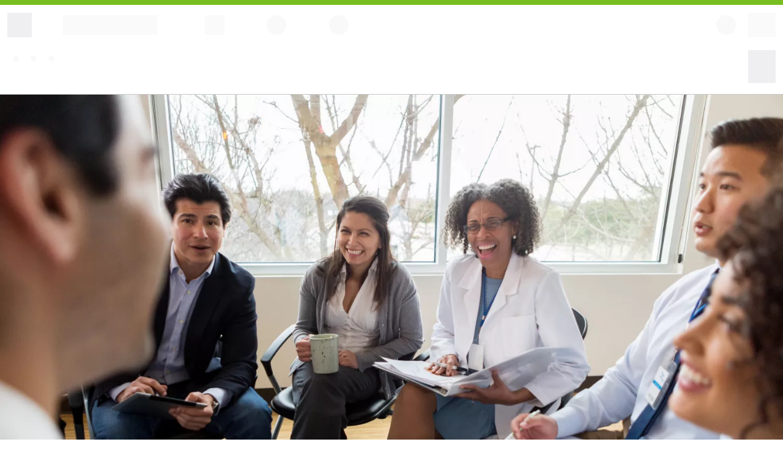

--- FILE ---
content_type: text/html;charset=UTF-8
request_url: https://es-provider.humana.com/medicaid/kentucky-medicaid/communications-network-notices
body_size: 13306
content:
<!DOCTYPE html><html lang="es"><head><meta charSet="utf-8" data-next-head=""/><link rel="preconnect" href="https://assets.humana.com" data-next-head=""/><link rel="dns-prefetch" href="https://assets.humana.com" data-next-head=""/><meta name="urn:adobe:aue:system:aemconnection" content="aem:https://author-p68353-e608890.adobeaemcloud.com" data-testid="aue-system:aemconnection" data-next-head=""/><link rel="preload" mpdisurl href="/assets/fonts/fs-humana/fs-humana-light.woff2" as="font" type="font/woff2" crossorigin="anonymous" data-next-head=""/><link rel="preload" mpdisurl href="/assets/fonts/fs-humana/fs-humana-bold.woff2" as="font" type="font/woff2" crossorigin="anonymous" data-next-head=""/><link rel="preload" mpdisurl href="/assets/fonts/fs-humana/fs-humana.woff2" as="font" type="font/woff2" crossorigin="anonymous" data-next-head=""/><meta name="urn:adobe:aue:config:extensions" content="https://experience.adobe.com/solutions/CQ-universal-editor-extensions/static-assets/resources/aem-workflows.html" data-testid="aue-config:extensions" data-next-head=""/><meta name="urn:adobe:aue:config:service" content="https://aem-universaleditor-aem-editor-sit.npii-aks.dhp-east2us-npe.humana.com" data-testid="aue-config:service" data-next-head=""/><meta name="urn:adobe:aue:config:disable" content="publish" data-testid="aue-:config:disable" data-next-head=""/><title data-next-head="">Comunicaciones y notificaciones relativas a la red de Kentucky Medicaid - Humana</title><meta mpdisqueue="content" name="description" content="Encuentre comunicaciones y notificaciones relativas al programa de ayuda médica administrada (MMA) de Humana específicos para la cobertura de Medicaid de Humana Healthy Horizons en Kentucky." data-next-head=""/><meta name="viewport" content="width=device-width, initial-scale=1" data-next-head=""/><link rel="canonical" href="https://es-provider.humana.com/medicaid/kentucky-medicaid/communications-network-notices" data-next-head=""/><link rel="alternate" hrefLang="x-default" href="https://provider.humana.com/medicaid/kentucky-medicaid/communications-network-notices" data-next-head=""/><link rel="alternate" hrefLang="en-us" href="https://provider.humana.com/medicaid/kentucky-medicaid/communications-network-notices" data-next-head=""/><link rel="alternate" hrefLang="es-us" href="https://es-provider.humana.com/medicaid/kentucky-medicaid/communications-network-notices" data-next-head=""/><meta property="og:title" content="Comunicaciones y notificaciones relativas a la red de Kentucky Medicaid - Humana" data-next-head=""/><meta property="og:description" content="Encuentre comunicaciones y notificaciones relativas al programa de ayuda médica administrada (MMA) de Humana específicos para la cobertura de Medicaid de Humana Healthy Horizons en Kentucky." data-next-head=""/><meta property="og:image" content="https://es-www.humana.com/_assets_humana_com/is/image/humana/GettyImages-1135118012" data-next-head=""/><meta property="og:type" content="website" data-next-head=""/><meta property="og:url" content="https://es-provider.humana.com/medicaid/kentucky-medicaid/communications-network-notices" data-next-head=""/><meta name="robots" content="INDEX, FOLLOW" data-next-head=""/><meta name="format-detection" content="telephone=no" data-next-head=""/><script type="text/javascript" src="https://es-provider.humana.com/ruxitagentjs_ICA7NQVfqrux_10319250807130352.js" data-dtconfig="rid=RID_-915212285|rpid=1011610676|domain=humana.com|reportUrl=https://cagf-dt.humana.com:443/bf/d3610855-748f-4365-9bb1-f036451fac27|app=80f3bad0869ade84|ssc=1|cors=1|owasp=1|featureHash=ICA7NQVfqrux|msl=153600|srsr=50000|rdnt=1|uxrgce=1|cuc=dd3lovee|srms=2,0,0,|mel=100000|expw=1|dpvc=1|lastModification=1768577336054|tp=500,50,0|srbbv=2|agentUri=/ruxitagentjs_ICA7NQVfqrux_10319250807130352.js"></script><script type="text/javascript" src="https://es-provider.humana.com/assets/lib/js/qgxji87k8iw576zidspj2742v.js"></script><script type="text/javascript" src="https://es-provider.humana.com/assets/js/mp_linkcode.js"></script><link rel="icon" href="https://provider.humana.com/favicon.ico" type="image/x-icon" sizes="32x32"/><link rel="apple-touch-icon" href="https://provider.humana.com/apple-touch-icon.png" type="image/png" sizes="180x180"/><link data-next-font="" rel="preconnect" href="https://provider.humana.com/" crossorigin="anonymous"/><link rel="preload" mpdisurl href="/_next/static/css/2837020a57e30d13.css" as="style" crossorigin="anonymous"/><link rel="stylesheet" mpdisurl href="/_next/static/css/2837020a57e30d13.css" crossorigin="anonymous" data-n-g=""/><link rel="preload" mpdisurl href="/_next/static/css/dd0809365053dde4.css" as="style" crossorigin="anonymous"/><link rel="stylesheet" mpdisurl href="/_next/static/css/dd0809365053dde4.css" crossorigin="anonymous" data-n-p=""/><link rel="preload" mpdisurl href="/_next/static/css/e930c8a6cee55682.css" as="style" crossorigin="anonymous"/><link rel="stylesheet" mpdisurl href="/_next/static/css/e930c8a6cee55682.css" crossorigin="anonymous" data-n-p=""/><link rel="preload" mpdisurl href="/_next/static/css/6f884f12c7aa6d0c.css" as="style" crossorigin="anonymous"/><link rel="stylesheet" mpdisurl href="/_next/static/css/6f884f12c7aa6d0c.css" crossorigin="anonymous"/><noscript data-n-css=""></noscript><script defer="" crossorigin="anonymous" nomodule="" src="https://es-provider.humana.com/_next/static/chunks/polyfills-42372ed130431b0a.js"></script><script defer="" src="https://es-provider.humana.com/_next/static/chunks/254.23160d65e0f4164b.js" crossorigin="anonymous"></script><script src="https://es-provider.humana.com/_next/static/chunks/webpack-40a438a2f7420001.js" defer="" crossorigin="anonymous"></script><script src="https://es-provider.humana.com/_next/static/chunks/framework-d598bda8557cbfc3.js" defer="" crossorigin="anonymous"></script><script src="https://es-provider.humana.com/_next/static/chunks/main-64a7a78f2df005f5.js" defer="" crossorigin="anonymous"></script><script src="https://es-provider.humana.com/_next/static/chunks/pages/_app-7124734577d29cae.js" defer="" crossorigin="anonymous"></script><script src="https://es-provider.humana.com/_next/static/chunks/fc717dd1-c27bea1fd35e7837.js" defer="" crossorigin="anonymous"></script><script src="https://es-provider.humana.com/_next/static/chunks/376-aae15fe86a9df1ce.js" defer="" crossorigin="anonymous"></script><script src="https://es-provider.humana.com/_next/static/chunks/16-1544945d50c460e1.js" defer="" crossorigin="anonymous"></script><script src="https://es-provider.humana.com/_next/static/chunks/959-86a102f0d2b7555c.js" defer="" crossorigin="anonymous"></script><script src="https://es-provider.humana.com/_next/static/chunks/566-82d47d85cc36b84b.js" defer="" crossorigin="anonymous"></script><script src="https://es-provider.humana.com/_next/static/chunks/pages/%5B...path%5D-14d614302bead732.js" defer="" crossorigin="anonymous"></script><script src="https://es-provider.humana.com/_next/static/1766074177717-dl0du/_buildManifest.js" defer="" crossorigin="anonymous"></script><script src="https://es-provider.humana.com/_next/static/1766074177717-dl0du/_ssgManifest.js" defer="" crossorigin="anonymous"></script></head><body><script type="text/javascript">
                MP.UrlLang='es';
                MP.SrcUrl=decodeURIComponent('https%3A%2F%2Fprovider.humana.com%2Fmedicaid%2Fkentucky-medicaid%2Fcommunications-network-notices');
                MP.oSite=decodeURIComponent('https%3A%2F%2Fprovider.humana.com%2F');
                MP.tSite=decodeURIComponent('https%3A%2F%2Fes-provider.humana.com%2F');
                MP.init();
                var mp_langLink = function() {
                  var langlinks = document.querySelectorAll('.langLink');
                  for (var i = 0; i < langlinks.length; i++) {
                    langlinks.item(i).setAttribute("href", "");
                    langlinks.item(i).onclick = function() {
                      MP.init();
                      var lang = this.getAttribute('data-lang');
                      var url = this.getAttribute('data-href');
                      var tSite = MP.tSite.replace(/(https?:\/\/|\/?$)/g,'');
                      url = url.replace(/(https?:\/\/|\/?$)/g,'');
                      MP.switchLanguage(tSite.search(url)!=-1?MP.oSite:url, lang, true);                      
                      return false;
                    }
                  }
                };
                if(window.addEventListener){
                  window.addEventListener('load',mp_langLink,false);
                }else if(window.attachEvent){
                  window.attachEvent('onload',mp_langLink);
                }
              </script><div id="__next"><div data-aue-resource="urn:aemconnection:/content/dam/content-fragments/sites/provider-humana-com/en/provider/medicaid/kentucky-medicaid/communications-network-notices/communications-network-notices/jcr:content/data/master" data-aue-type="reference" data-aue-filter="cf"><script type="text/javascript">
            var utag_data = {}
            </script><script type="text/javascript">
            (function(a,b,c,d) {
              a='https://tags.tiqcdn.com/utag/humana/main/prod/utag.js';
              b=document;c='script';d=b.createElement(c);d.src=a;d.type='text/java'+c;d.async=true;
              a=b.getElementsByTagName(c)[0];a.parentNode.insertBefore(d,a);
            })();
          </script><span id="skip-header" class="layout_visuallyHidden__Mf7MI"></span><div class="topBarContainer"><div class="SkeletonLoader_skeletonHeaderWrapper__haOPv" data-testid="skeleton-header"><div class="SkeletonLoader_topBar__OJWkR"></div><div class="SkeletonLoader_skeletonHeader__K8DC_"><div class="SkeletonLoader_firstRowWrapper__bV7rc"><div class="SkeletonLoader_firstRowLeftWrapper__iwk43"><div class="SkeletonLoader_lgIconPlaceholder__X6wXP"></div><div class="SkeletonLoader_logoPlaceholder__XSojm"></div><div class="SkeletonLoader_squarePlaceholder__0h3H5"></div><div class="SkeletonLoader_circlePlaceholder__Bvpvo"></div><div class="SkeletonLoader_circlePlaceholder__Bvpvo"></div></div><div class="SkeletonLoader_firstRowRightWrapper__5cwZD"><div class="SkeletonLoader_mgIconPlaceholder__QWQmp"></div><div class="SkeletonLoader_sgIconPlaceholder__ln3nD"></div><div class="SkeletonLoader_searchAndAccountWrapper__1M0ga"><div class="SkeletonLoader_circlePlaceholder__Bvpvo"></div><div class="SkeletonLoader_squareBlockPlaceholder__QS8Kn"></div></div></div></div><div class="SkeletonLoader_secondRowWrapper__LA9vs"><div class="SkeletonLoader_secondRowLeftWrapper__qKTpZ"><div class="SkeletonLoader_secondRowLeftSquarePlaceholder__ikp8L"></div><div class="SkeletonLoader_loadingPlaceholder__n_xU6"></div><div class="SkeletonLoader_loadingPlaceholder__n_xU6"></div><div class="SkeletonLoader_loadingPlaceholder__n_xU6"></div></div><div class="SkeletonLoader_secondRowRightSquarePlaceholder__n5rQj"></div></div></div></div></div><main class="layout_MainLayout__uKqtO main-container nb-container-fluid" data-testid="main-container"><div class="main-content" data-testid="main-content-elem"><div data-aue-resource="urn:aemconnection:/content/dam/content-fragments/sites/provider-humana-com/en/provider/medicaid/kentucky-medicaid/communications-network-notices/hero/jcr:content/data/master" data-aue-type="reference" data-aue-filter="cf"><div class="" data-testid="hero-bg"><nucleus-hero headline="Comunicaciones y notificaciones sobre la red de Humana Healthy Horizons in Kentucky" data-testid="nucleus-hero"><div slot="image"><picture class="Picture_picture__w_OvQ nu-w-100"><source media="(max-width:767px)" srcSet="https://assets.humana.com/is/image/humana/GettyImages-1135118012:4x3-MG"/><source media="(max-width:1199px)" srcSet="https://assets.humana.com/is/image/humana/GettyImages-1135118012:4x3-MG"/><img src="https://es-www.humana.com/_assets_humana_com/is/image/humana/GettyImages-1135118012:16x9-LG" alt="Un grupo de médicos sonríe y se ríe durante una reunión" class="Picture_image__hGHrh" data-testid="hero-image"/></picture></div><div slot="breadcrumb" data-testid="hero-breadcrumb"><nav class="BreadCrumb_breadCrumb__U7xMr"><ol aria-label="Breadcrumb" itemscope="" itemType="http://schema.org/BreadcrumbList"><li itemProp="itemListElement" itemscope="" itemType="https://schema.org/ListItem"><a itemProp="item" href="https://es-provider.humana.com/"><nucleus-link color="link"><span itemProp="name">Inicio</span></nucleus-link></a><meta itemProp="position" content="1"/></li><li itemProp="itemListElement" itemscope="" itemType="https://schema.org/ListItem" data-testid="item-list-element-0"><meta itemProp="position" content="2"/><a itemProp="item" href="https://es-provider.humana.com/medicaid"><nucleus-link color="link" className="BreadCrumb_pageDetailsLink__3vPp6"><span itemProp="name">Medicaid</span></nucleus-link></a></li><li itemProp="itemListElement" itemscope="" itemType="https://schema.org/ListItem" data-testid="item-list-element-1"><meta itemProp="position" content="3"/><a itemProp="item" href="https://es-provider.humana.com/medicaid/kentucky-medicaid"><nucleus-link color="link" className="BreadCrumb_pageDetailsLink__3vPp6"><span itemProp="name">Kentucky Medicaid</span></nucleus-link></a></li><li itemProp="itemListElement" itemscope="" itemType="https://schema.org/ListItem" data-testid="item-list-element-2"><!-- mp_trans_schedule_disable_start 324 --><meta itemProp="position" content="4"/><span itemProp="name">Comunicaciones y notificaciones sobre la red</span><!-- mp_trans_schedule_disable_end 324 --></li></ol></nav></div></nucleus-hero></div></div><div data-aue-resource="urn:aemconnection:/content/dam/content-fragments/sites/provider-humana-com/en/provider/medicaid/kentucky-medicaid/communications-network-notices/text-banner/jcr:content/data/master" data-aue-type="reference" data-aue-filter="cf"><section class="RichText_richText__a2PZC RichText_importantInfo__Qz3Zq" data-testid="richtext-section"><div class="RichText_alertContentWrapper___N3el"><div data-testid="richtext-paragraph"><div></div></div></div></section></div><section class="right-rail-container-section nb-container-fluid nu-mt-8" data-testid="right-rail-container" data-aue-resource="urn:aemconnection:/content/dam/content-fragments/sites/provider-humana-com/en/provider/medicaid/kentucky-medicaid/communications-network-notices/columncontainer/jcr:content/data/master" data-aue-type="reference" data-aue-filter="cf"><div class="row"><div class="col-sm-12 col-md-8"><div data-aue-resource="urn:aemconnection:/content/dam/content-fragments/sites/provider-humana-com/en/provider/medicaid/kentucky-medicaid/communications-network-notices/text/jcr:content/data/master" data-aue-type="reference" data-aue-filter="cf"><section class="RichText_richTextBorder__Bk3Fu" data-testid="richtext-section"><div class="RichText_alertContentWrapper___N3el"><div data-testid="richtext-paragraph"><div></div></div></div></section></div><div data-aue-resource="urn:aemconnection:/content/dam/content-fragments/sites/provider-humana-com/en/provider/medicaid/kentucky-medicaid/communications-network-notices/text-1/jcr:content/data/master" data-aue-type="reference" data-aue-filter="cf"><section class="RichText_articleText__H5Ekp" data-testid="richtext-section"><div class="RichText_alertContentWrapper___N3el"><h2 data-testid="article-heading">Verificación de visita electrónica para servicios de cuidado de la salud en el hogar</h2><div data-testid="article-content"><div></div></div></div></section></div></div><div class="col-sm-12 col-md-4"><div data-aue-resource="urn:aemconnection:/content/dam/content-fragments/sites/provider-humana-com/en/provider/medicaid/kentucky-medicaid/communications-network-notices/right-rail-card/jcr:content/data/master" data-aue-type="reference" data-aue-filter="cf"><section class="RightRail_rightNav__qlCB4 nu-mt-9 " data-testid="right-nav"><h4 class="RightRail_sectionHeading__9Rn5x nb-h4" data-testid="right-rail-nav-heading">Kentucky Medicaid</h4><button type="button" class="nu-bg-primary nu-text-white RightRail_sectionHeadingButton__nV8pw" data-testid="right-rail-btn-mobile">Kentucky Medicaid<nucleus-icon class="RightRail_sectionHeadingButtonIcon__S0YLL" library="system" name="caret-up" data-testid="icon-content"></nucleus-icon></button><div class="RightRail_pageDetailsLinkGroupWrap__NF5Sr" data-testid="page-details-link-group-wrap"><ul class="RightRail_pageDetailsLinkGroup__OwE2L"><li class="RightRail_pageDetailsLinkItem__2Q76_" data-testid="page-details-link-item-0"><nucleus-link href="/medicaid/kentucky-medicaid" color="text" callToAction="false">Humana Healthy Horizons in Kentucky</nucleus-link></li><li class="RightRail_pageDetailsLinkItem__2Q76_ RightRail_childItem__VzBoy" data-testid="page-details-link-item-1"><nucleus-link href="/medicaid/kentucky-medicaid/clinical-coverage-policies" color="text" callToAction="false">Políticas de cobertura clínica</nucleus-link></li><li class="RightRail_pageDetailsLinkItem__2Q76_ RightRail_childItem__VzBoy" data-testid="page-details-link-item-2"><nucleus-link href="/patient-care/guidelines" color="text" callToAction="false">Pautas de la práctica clínica</nucleus-link></li><li class="RightRail_pageDetailsLinkItem__2Q76_ RightRail_currentPageItem__Ohrw9 RightRail_childItemActive__hTAiP" data-testid="page-details-link-item-3"><span class="link-text">Comunicaciones y notificaciones sobre la red</span></li><li class="RightRail_pageDetailsLinkItem__2Q76_ RightRail_childItem__VzBoy" data-testid="page-details-link-item-4"><nucleus-link href="/medicaid/kentucky-medicaid/documents-resources" color="text" callToAction="false">Documentos y recursos</nucleus-link></li><li class="RightRail_pageDetailsLinkItem__2Q76_ RightRail_childItem__VzBoy" data-testid="page-details-link-item-5"><nucleus-link href="/medicaid/kentucky-medicaid/fee-schedules" color="text" callToAction="false">Cuadros de tarifas</nucleus-link></li><li class="RightRail_pageDetailsLinkItem__2Q76_ RightRail_childItem__VzBoy" data-testid="page-details-link-item-6"><nucleus-link href="/medicaid/kentucky-medicaid/grievances-and-appeals" color="text" callToAction="false">Quejas y apelaciones</nucleus-link></li><li class="RightRail_pageDetailsLinkItem__2Q76_ RightRail_childItem__VzBoy" data-testid="page-details-link-item-7"><nucleus-link href="/medicaid/kentucky-medicaid/maternal-health" color="text" callToAction="false">Recursos de salud materna</nucleus-link></li><li class="RightRail_pageDetailsLinkItem__2Q76_ RightRail_childItem__VzBoy" data-testid="page-details-link-item-8"><nucleus-link href="/medicaid/kentucky-medicaid/new-horizon-newsletter" color="text" callToAction="false">Boletín de New Horizon</nucleus-link></li><li class="RightRail_pageDetailsLinkItem__2Q76_ RightRail_childItem__VzBoy" data-testid="page-details-link-item-9"><nucleus-link href="/medicaid/kentucky-medicaid/prior-authorizations" color="text" callToAction="false">Autorizaciones previas</nucleus-link></li><li class="RightRail_pageDetailsLinkItem__2Q76_ RightRail_childItem__VzBoy" data-testid="page-details-link-item-10"><nucleus-link href="/medicaid/kentucky-medicaid/quality-resources" color="text" callToAction="false">Recursos sobre calidad</nucleus-link></li><li class="RightRail_pageDetailsLinkItem__2Q76_ RightRail_childItem__VzBoy" data-testid="page-details-link-item-11"><nucleus-link href="/medicaid/kentucky-medicaid/compliance-training-materials" color="text" callToAction="false">Materiales de capacitación</nucleus-link></li></ul></div></section></div></div></div></section></div></main><div data-aue-resource="urn:aemconnection:/content/dam/content-fragments/sites/provider-humana-com/en/footer/footer/jcr:content/data/master" data-aue-type="reference" data-aue-filter="cf"><nucleus-footer data-testid="footer-content" class="humana-ue-footer NucleusFooter_humanaUeFooter__gXOlf mt-9" legal-links="[{&quot;attributes&quot;:{&quot;rel&quot;:&quot;external&quot;},&quot;href&quot;:&quot;https://es-www.humana.com/legal&quot;,&quot;text&quot;:&quot;Información legal&quot;,&quot;target&quot;:&quot;_blank&quot;,&quot;heading&quot;:&quot;&quot;,&quot;content&quot;:&quot;&quot;,&quot;uid&quot;:426639},{&quot;attributes&quot;:{&quot;rel&quot;:&quot;external&quot;},&quot;href&quot;:&quot;https://es-www.humana.com/legal/privacy&quot;,&quot;text&quot;:&quot;Prácticas de privacidad&quot;,&quot;target&quot;:&quot;_blank&quot;,&quot;heading&quot;:&quot;&quot;,&quot;content&quot;:&quot;&quot;,&quot;uid&quot;:410828},{&quot;attributes&quot;:{&quot;rel&quot;:&quot;external&quot;},&quot;href&quot;:&quot;https://es-www.humana.com/legal/privacy-policy&quot;,&quot;text&quot;:&quot;Política de privacidad&quot;,&quot;target&quot;:&quot;_blank&quot;,&quot;heading&quot;:&quot;&quot;,&quot;content&quot;:&quot;&quot;,&quot;uid&quot;:452886},{&quot;attributes&quot;:{&quot;rel&quot;:&quot;external&quot;},&quot;href&quot;:&quot;https://es-www.humana.com/legal/privacy-policy/state-privacy-notices&quot;,&quot;text&quot;:&quot;Política de Privacidad de Washington Consumer Health&quot;,&quot;target&quot;:&quot;_blank&quot;,&quot;heading&quot;:&quot;&quot;,&quot;content&quot;:&quot;&quot;,&quot;uid&quot;:550886},{&quot;icon&quot;:{&quot;alt&quot;:&quot;Ícono de exclusión de la Ley de Privacidad del Consumidor de California (CCPA)&quot;,&quot;path&quot;:&quot;https://es-www.humana.com/_assets_humana_com/is/image/humana/privacyoptions730x350&quot;,&quot;position&quot;:&quot;suffix&quot;,&quot;ratio&quot;:&quot;2:1&quot;,&quot;title&quot;:&quot;Ícono de exclusión de la Ley de Privacidad del Consumidor de California (CCPA)&quot;},&quot;attributes&quot;:{&quot;id&quot;:&quot;onetrustLink&quot;},&quot;href&quot;:&quot;javascript:void(0)&quot;,&quot;text&quot;:&quot;Opciones de privacidad&quot;,&quot;target&quot;:&quot;_blank&quot;,&quot;heading&quot;:&quot;&quot;,&quot;content&quot;:&quot;&quot;,&quot;uid&quot;:90948},{&quot;attributes&quot;:{&quot;rel&quot;:&quot;external&quot;},&quot;href&quot;:&quot;https://es-www.humana.com/legal/disclaimer-and-licensure&quot;,&quot;text&quot;:&quot;Responsabilidad y certificación&quot;,&quot;target&quot;:&quot;_blank&quot;,&quot;heading&quot;:&quot;&quot;,&quot;content&quot;:&quot;&quot;,&quot;uid&quot;:875062},{&quot;attributes&quot;:{&quot;rel&quot;:&quot;external&quot;},&quot;href&quot;:&quot;https://es-www.humana.com/legal/fraud-waste-and-abuse&quot;,&quot;text&quot;:&quot;Fraude, uso indebido y abuso&quot;,&quot;target&quot;:&quot;_blank&quot;,&quot;heading&quot;:&quot;&quot;,&quot;content&quot;:&quot;&quot;,&quot;uid&quot;:632143},{&quot;attributes&quot;:{&quot;rel&quot;:&quot;external&quot;},&quot;href&quot;:&quot;https://es-www.humana.com/legal/accessibility-resources&quot;,&quot;text&quot;:&quot;Accesibilidad&quot;,&quot;target&quot;:&quot;_blank&quot;,&quot;heading&quot;:&quot;&quot;,&quot;content&quot;:&quot;&quot;,&quot;uid&quot;:942059},{&quot;attributes&quot;:{&quot;rel&quot;:&quot;external&quot;},&quot;href&quot;:&quot;https://es-www.humana.com/legal/site-system-requirements&quot;,&quot;text&quot;:&quot;Requisitos del sistema&quot;,&quot;target&quot;:&quot;_blank&quot;,&quot;heading&quot;:&quot;&quot;,&quot;content&quot;:&quot;&quot;,&quot;uid&quot;:690861}]"><div slot="copyright"><div data-testid="copyright-content" class="copyrightSection"><span>Humana © <!-- -->2026</span></div></div></nucleus-footer><script type="text/javascript" id="mpelid" src="https://humanacom.mpeasylink.com/mpel/mpel.js" async=""></script></div></div></div><script id="__NEXT_DATA__" type="application/json" crossorigin="anonymous">{"props":{"pageProps":{"headerContent":{"__typename":"HeaderModel","_path":"","portal":"Para proveedores","sticky":false,"threeColumnNav":true,"minimal":false,"hideHIcon":false,"mainNavigation":[{"links":[{"text":"Nuestra red","description":"Únase a nuestra red y encuentre información de acreditación.","links":[{"href":"/join-humana-network","text":"Únase a nuestra red médica","target":""},{"href":"/dentist-resources/join-dental-network","text":"Únase a nuestra red dental","target":""},{"href":"/patient-care/behavioral-health-guidelines","text":"Únase a nuestra red de salud conductual","target":""},{"href":"/join-humana-network/credentialing-facilities-and-organizations","text":"Información de acreditación","target":""}]},{"text":"portal para proveedores de Availity ","description":"Ingrese a Availity Essentials™ para acceder a los beneficios de los pacientes, información de reclamaciones y más.","links":[{"href":"https://apps.availity.com/availity/web/public.elegant.logi","text":"Ingresar a Availity","target":"_blank"},{"href":"/working-with-us/self-service-portal","text":"Conozca acerca de Availity","target":""},{"href":"/dentist-resources/dental-provider-portal-availity","text":"Availity para proveedores dentales","target":""}]},{"text":"Capacitación y recursos","description":"Encuentre herramientas y materiales para ayudarle a trabajar con nosotros.","links":[{"href":"/working-with-us/provider-compliance","text":"Capacitación sobre cumplimiento","target":""},{"href":"/working-with-us/making-it-easier","text":"Serie de tutoriales Making it Easier","target":""},{"href":"/working-with-us/quality-resources","text":"Recursos sobre calidad (estrellas)","target":""}]},{"text":"Noticias y comunicaciones","description":"Conozca más acerca de las investigaciones y tendencias que tienen un impacto en su consultorio.","links":[{"href":"/working-with-us/publications","text":"Publicaciones de Humana","target":""},{"href":"/working-with-us/pharmacy-news","text":"Noticias sobre farmacia","target":""},{"href":"/value-based-care","text":"Atención basada en el valor","target":""}]},{"text":"Comuníquese con nosotros","description":"Encuentre información de autoservicio y números de teléfono, y actualice los datos de su proveedor.","links":[{"href":"/contact","text":"Contáctenos","target":""},{"href":"/contact/demographics","text":"Actualizar información demográfica","target":""},{"href":"/working-with-us","text":"Ver todos los recursos para trabajar con nosotros","target":""}]}],"text":"Trabaje con nosotros"},{"links":[{"text":"Información sobre autorizaciones previas","description":"Revise las listas de autorizaciones previas para obtener orientación sobre los servicios, medicamentos y envíos.","links":[{"href":"/coverage-claims/prior-authorizations/prior-authorization-lists","text":"Listas de autorizaciones previas","target":""},{"href":"/coverage-claims/prior-authorizations","text":"Información sobre el envío de autorizaciones previas","target":""},{"href":"/pharmacy-resources/prior-authorizations-professionally-administered-drugs","text":"Autorización previa de medicamentos administrados por profesionales","target":""},{"href":"/coverage-claims/prior-authorizations/prior-authorizations-search-tool","text":"Herramienta de búsqueda de autorización previa","target":""}]},{"text":"Facturación y pagos","description":"Encuentre pautas sobre apelaciones e información sobre las políticas de pago.","links":[{"href":"/coverage-claims/payment-integrity/reconsiderations-appeals","text":"Apelaciones y quejas formales","target":""},{"href":"/coverage-claims/electronic-payment-options","text":"Pago de reclamaciones electrónicas","target":""}]},{"text":"Reclamaciones","description":"Conozca cómo enviar reclamaciones y encontrar orientación sobre la codificación.","links":[{"href":"/coverage-claims/claims-submissions","text":"Presentación de reclamaciones","target":""},{"href":"/coverage-claims/processing-edits/claim-processing-edits-search","text":"Revisiones de procesos de reclamaciones","target":""},{"href":"/coverage-claims/claims-coding","text":"Pautas para la codificación de reclamaciones","target":""}]},{"text":"Políticas de cobertura","description":"Encuentre políticas sobre procedimientos, dispositivos y medicamentos.","links":[{"href":"https://es-www.humana.com/sdapps/tad/tad_new/home.aspx?type=provider","text":"Políticas de cobertura","target":"_blank"},{"href":"/coverage-claims","text":"Ver todos los recursos de cobertura y reclamaciones","target":""}]}],"text":"Cobertura y reclamaciones"},{"links":[{"text":"Cuidado de pacientes","description":"Revise las pautas y programas de salud para ayudar a sus pacientes y su consultorio.","links":[{"href":"/patient-care/guidelines","text":"Pautas clínicas","target":""},{"href":"/patient-care/behavioral-health-guidelines","text":"Salud conductual","target":""},{"href":"/patient-care/health-programs","text":"Programas de salud","target":""},{"href":"/patient-care","text":"Ver todos los recursos de atención de pacientes","target":""}]}],"text":"Atención del paciente"},{"links":[{"text":"Planes dentales","description":"Encuentre beneficios, herramientas y recursos dentales.","links":[{"href":"/dentist-resources/join-dental-network","text":"Únase a nuestra red dental","target":""},{"href":"/dentist-resources/medicare-advantage-supplemental-dental-handbook","text":"Beneficios dentales de Medicare","target":""},{"href":"/dentist-resources","text":" Ver todos los recursos dentales","target":""}]},{"text":"Farmacia","description":"Encuentre herramientas y recursos de farmacia.","links":[{"href":"/pharmacy-resources/tools/humana-drug-lists","text":"Listas de medicamentos","target":""},{"href":"/pharmacy-resources/tools/centerwell-pharmacy","text":"CenterWell pharmacy","target":""},{"href":"/pharmacy-resources/prior-authorizations","text":"Formularios de autorización previa","target":""},{"href":"/pharmacy-resources/prior-authorizations-professionally-administered-drugs","text":"Autorización previa para medicamentos recetados por profesionales ","target":""},{"href":"/pharmacy-resources","text":"Ver todos los recursos de farmacia","target":""}]}],"text":"Servicios dentales y de farmacia"},{"links":[{"text":"Recursos de Medicaid","description":"Encuentre recursos específicos de cada estado para Humana Healthy Horizons® (Medicaid).","links":[{"href":"/medicaid/florida-medicaid","text":"Florida Medicaid","target":""},{"href":"/medicaid/illinois-medicaid","text":"Illinois Medicaid","target":""},{"href":"/medicaid/indiana-medicaid","text":"Indiana Medicaid","target":""},{"href":"/medicaid/kentucky-medicaid","text":"Kentucky Medicaid","target":""},{"href":"/medicaid/louisiana-medicaid","text":"Louisiana Medicaid","target":""},{"href":"/medicaid/ohio-medicaid","text":"Ohio Medicaid","target":""},{"href":"/medicaid/oklahoma-medicaid","text":"Medicaid Oklahoma","target":""},{"href":"/medicaid/south-carolina-medicaid","text":"South Carolina Medicaid","target":""}]}],"text":"Medicaid"}],"account":{"text":"Ingresar a Availity","href":"https://apps.availity.com/availity/web/public.elegant.login","target":"_blank"},"search":{"text":"search"},"home":{"href":"/","text":"Inicio"},"moreSites":{"text":"Más secciones de Humana","links":[{"image":{"src":"https://es-www.humana.com/_assets_humana_com/is/image/humana/2022_Humana_Logo_RGB_Contrast-Green_R_Pad_Horiz-2","alt":"logotipo de Humana"},"heading":"","href":"https://es-www.humana.com/","target":"_blank","attributes":{"rel":"external"},"content":"Vea planes, conozca acerca de Medicare y explore recursos para afiliados."},{"image":{"src":"https://es-www.humana.com/_assets_humana_com/is/image/humana/provider-findcare-logo","alt":"Logotipo de Encuentre atención"},"href":"https://es-www.humana.com/find-a-doctor","heading":"","target":"_blank","attributes":{"rel":"external"},"content":"Busque proveedores médicos, de la vista, dentales y de farmacia en la red."},{"image":{"src":"/assets//logos/myhumana.svg","alt":"myHumana logo"},"href":"https://es-account.humana.com/","heading":"","target":"_blank","attributes":{"rel":"external"},"content":"Los afiliados deben ingresar para administrar su plan."}]},"actionLink":{"text":"Encuentre atención","href":"https://es-www.humana.com/find-a-doctor","target":"_blank","icon":{"name":"stethoscope","library":"decorative","family":"health","size":"large"}},"dashboards":{},"mastheadAction":[{"text":"Contáctenos","icon":{"name":"compass","library":"decorative","family":"location","size":"small"},"href":"/contact"}],"coveoSearchBox":{"__typename":"CoveoSearchBoxModel","_path":"","coveoSearchHub":"hcom-provider-search","coveoSubmitUrl":"/search-results","coveoPlaceholderText":"Buscar","coveoSuggestionQuery":"@site==' www.humana.com' AND @profile=='unsecured_general'","fieldForSuggestions":"@question","isInPageSearch":false,"isCenterAlign":false},"spanishTranslationText":"English","spanishTranslationCta":"https://es-qa-www.humana.com","spanishlang":"es"},"pageComponents":[{"__typename":"HeroModel","_path":"/content/dam/content-fragments/sites/provider-humana-com/en/provider/medicaid/kentucky-medicaid/communications-network-notices/hero","breadcrumbTitles":null,"hideBreadcrumb":false,"isHomePageHero":null,"eyebrow":null,"headline":"Comunicaciones y notificaciones sobre la red de Humana Healthy Horizons in Kentucky","alertType":null,"heroAlertHeader":null,"heroAlertText":{"html":null},"heroBodyCopy":{"html":null},"locationDisabledHeading":null,"ctaButtonText":null,"ctaButtonHref":null,"ctaButtonType":null,"ctaType":null,"heroVariationType":null,"heroBackground":null,"heroImage":"https://es-www.humana.com/_assets_humana_com/is/image/humana/GettyImages-1135118012","heroImageAltText":"Un grupo de médicos sonríe y se ríe durante una reunión","ctaModelButton":null},{"__typename":"TextModel","_path":"/content/dam/content-fragments/sites/provider-humana-com/en/provider/medicaid/kentucky-medicaid/communications-network-notices/text-banner","heading":null,"showLeftBorder":false,"showGoldenBar":false,"textBodyCopy":{"html":"<p><b>Terminación de Anthem Kentucky Managed Care Plan, Inc.&nbsp;<\/b><\/p>\n<p>A partir del 1 de enero de 2025, Anthem dejará de ser una organización de atención administrada de Kentucky Medicaid. Anthem continuará procesando las reclamaciones hasta 365 días después de la terminación. Anthem también completará todas las apelaciones y quejas formales con respecto a las reclamaciones con fechas de servicio hasta el 31 de diciembre de 2024. Para preguntas sobre reclamaciones o servicios prestados antes del 1 de enero de 2025, puede comunicarse con Atención a proveedores de Anthem al 855-661-20281. Si tiene alguna duda o pregunta, puede comunicarse con Atención a proveedores de Humana al 800-444-9137. También puede visitar la sección Cómo comunicarse con nosotros en este <a data-ispdf=\"false\" data-iscta=\"false\" href=\"https:\/\/assets.humana.com\/is\/content\/humana\/Anthem_One_Pagerpdf\" target=\"_blank\" rel=\"noopener noreferrer\">folleto de Kentucky Medicaid<\/a>.<\/p>\n"},"alertBgColor":null,"alertIcon":null,"alertButtonText":null,"alertButtonHref":null,"isArticleText":false,"isSources":false,"id":null,"variation":"important-info-alert"},{"__typename":"ColumnContainerModel","_path":"/content/dam/content-fragments/sites/provider-humana-com/en/provider/medicaid/kentucky-medicaid/communications-network-notices/columncontainer","rightColumnImage":null,"leftContainer":[{"__typename":"TextModel","_path":"/content/dam/content-fragments/sites/provider-humana-com/en/provider/medicaid/kentucky-medicaid/communications-network-notices/text","heading":null,"isArticleText":null,"isSources":null,"showLeftBorder":true,"showGoldenBar":null,"textBodyCopy":{"html":"<p>De vez en cuando, Humana Healthy Horizons<sup>®<\/sup> in Kentucky envía la información de nuestros socios proveedores a través de un aviso en las redes. En estos avisos, hay información nuestra y también del Departamento de Servicios de Medicaid de Kentucky (Kentucky DMS). A continuación encontrará avisos en las redes que hemos publicado desde 2020. Los avisos están ordenados según la fecha en que los publicamos. Tenga en cuenta: la fecha de referencia es la fecha de publicación y no necesariamente la de entrada en vigencia. <\/p>\n\n<p>Visite nuestra <a href=\"https:\/\/es-provider.humana.com\/medicaid\/kentucky-medicaid\/prior-authorizations\" target=\"_blank\" data-ispdf=\"false\" data-iscta=\"false\">página Web de autorización previa<\/a> para tener instrucciones sobre autorizaciones previas. Les pedimos encarecidamente a nuestros proveedores que lean estas instrucciones, ya que se detallan los cambios en procedimientos existentes y hay información sobre las fechas en que entran en vigencia dichos cambios. <\/p>","plaintext":"De vez en cuando, Humana Healthy Horizons® in Kentucky envía la información de nuestros socios proveedores a través de un aviso en las redes. En estos avisos, hay información nuestra y también del Departamento de Servicios de Medicaid de Kentucky (Kentucky DMS). A continuación encontrará avisos en las redes que hemos publicado desde 2020. Los avisos están ordenados según la fecha en que los publicamos. Tenga en cuenta: la fecha de referencia es la fecha de publicación y no necesariamente la de entrada en vigencia. \n\nVisite nuestra página Web de autorización previa para consultar las pautas sobre esto. Les pedimos encarecidamente a nuestros proveedores que lean estas instrucciones, ya que se detallan los cambios en procedimientos existentes y hay información sobre las fechas en que entran en vigencia dichos cambios."},"alertBgColor":null,"alertIcon":null,"alertButtonText":null,"alertButtonHref":null,"id":null},{"__typename":"TextModel","_path":"/content/dam/content-fragments/sites/provider-humana-com/en/provider/medicaid/kentucky-medicaid/communications-network-notices/text-1","heading":"Verificación de visita electrónica para servicios de cuidado de la salud en el hogar","isArticleText":true,"isSources":false,"showLeftBorder":false,"showGoldenBar":false,"textBodyCopy":{"html":"<p>La verificación de visita electrónica (EVV) para servicios de cuidado de la salud en el hogar (HHCS) está programada para que se inicie el 28 de diciembre de 2023. Los proveedores de HHCS deben usar la EVV para documentar las visitas lo antes posible y&nbsp;<b>antes del 1 de ene. de 2024<\/b>. DMS espera que los proveedores sigan el cronograma de abajo para la EVV.&nbsp;Según lo establecido en el <a data-ispdf=\"true\" data-iscta=\"false\" href=\"https:\/\/assets.humana.com\/is\/content\/humana\/EVV_Compliance_Noticepdf\" target=\"_blank\" rel=\"noopener noreferrer\">Aviso para el cumplimiento de la verificación de visita electrónica de DMS<\/a>, vigente a partir del 1 de enero de 2025, se denegará toda reclamación de HHCS sin una visita correspondiente registrada mediante el EVV.<\/p>\n<ul>\n<li>Enero de 2024: los proveedores deben usar el EVV para registrar los datos de&nbsp;<b>al menos un 50% de las visitas de servicio<\/b>.<\/li>\n<li>Feb. de 2024: los proveedores deben usar la EVV para recopilar datos para&nbsp;<b>al menos el 75% de las visitas<\/b>.<\/li>\n<li>Marzo de 2024: los proveedores deben usar el EVV para registrar los datos del&nbsp;<b>100% de las visitas de servicio<\/b>.<\/li>\n<\/ul>\n<p>Therap Services<sup>®<\/sup> se asoció con Cabinet for Health and Family Services (CHFS) en el estad de Kentucky para traer su sistema de EVV a los proveedores de servicios de cuidado de la salud en el hogar y servicios de cuidado personal en todo el estado. Aquellos proveedores que tengan dudas sobre EVV para las tarifas que adoptan los HHCS deberían llamar al DMS de Kentucky al 844-784-5614 o enviar un correo electrónico al DMS de Kentucky DMS a <a data-ispdf=\"false\" data-iscta=\"false\" href=\"mailto:1915cWaiverHelpDesk@ky.gov\">1915cWaiverHelpDesk@ky.gov<\/a>. Los proveedores que tengan preguntas sobre el sistema Therap deben visitar el sitio web de Therap Kentucky EVV o enviar un correo electrónico a Therap a <a data-ispdf=\"false\" data-iscta=\"false\" href=\"mailto:KYSUPPORT@therapservices.net\">KYSUPPORT@therapservices.net<\/a>.<\/p>\n<h3>Información de contacto<\/h3>\n<p>Los proveedores que tengan alguna pregunta también pueden comunicarse con DMS y Therap directamente.<\/p>\n<p>Para comunicarse con DMS, llame al (844) 784-5614 o envíe un correo electrónico a&nbsp;<a href=\"mailto:1915cWaiverHelpDesk@ky.gov\" data-ispdf=\"false\" data-iscta=\"false\">1915cWaiverHelpDesk@ky.gov<\/a>.<\/p>\n<p>Para comunicarse con Therap, envíe un correo electrónico a <a data-ispdf=\"false\" data-iscta=\"false\" href=\"mailto:KYSUPPORT@therapservices.net\">KYSUPPORT@therapservices.net<\/a>.<\/p>\n<h2>Información sobre el desarrollo de la emergencia de salud pública (PHE) de Medicaid<\/h2>\n<p><a data-ispdf=\"true\" data-iscta=\"false\" href=\"https:\/\/assets.humana.com\/is\/content\/humana\/KDMS_Redetermination_Consumer_Alertpdf\" target=\"_blank\" rel=\"noopener noreferrer\">Aviso al consumidor: Lo que debe saber si alguien llama a un beneficiario de Medicaid por productos de seguro médico a corto plazo<\/a><\/p>\n<p>La emergencia de salud pública (PHE) finalizó el 11 de mayo de 2023. Kentucky comenzará las renovaciones anuales en abril de 2023 y continuará con las renovaciones por 12 meses.<\/p>\n<p><a href=\"https:\/\/khbe.ky.gov\/Enrollment\/Documents\/PHEFlexibilitiesProviderInformation2-pager.pdf\" target=\"_blank\" data-ispdf=\"true\" data-iscta=\"false\" rel=\"noopener noreferrer\">Conozca más acerca del desarrollo de la PHE desde Cabinet for Health and Family Services<\/a><\/p>\n<p><a href=\"https:\/\/www.chfs.ky.gov\/agencies\/dms\/dpi\/pe\/nrn\/RVLNewsletter.pdf\" target=\"_blank\" data-ispdf=\"true\" data-iscta=\"false\" rel=\"noopener noreferrer\">Conozca más acerca del proceso de revalidación de Medicaid<\/a><\/p>\n<h2>Avisos sobre redes<\/h2>\n<p><b>2025<\/b><\/p>\n<p><a data-ispdf=\"true\" data-iscta=\"false\" href=\"https:\/\/assets.humana.com\/is\/content\/humana\/Digital_Clinical%20Coverage%20Policypdf\" target=\"_blank\" rel=\"noopener noreferrer\">Actualizaciones en la política de cobertura de Humana<\/a><\/p>\n<p><a data-ispdf=\"true\" data-iscta=\"false\" href=\"https:\/\/assets.humana.com\/is\/content\/humana\/EviCore%20coverage%20policy%20updatespdf\" target=\"_blank\" rel=\"noopener noreferrer\">Actualizaciones de la política de cobertura de EviCore<\/a><\/p>\n<p><a data-ispdf=\"true\" data-iscta=\"false\" href=\"https:\/\/assets.humana.com\/is\/content\/humana\/Therapeutic%20Rehab%20Prorgam%20NNpdf\" target=\"_blank\" rel=\"noopener noreferrer\">Programa de rehabilitación terapéutica<\/a><\/p>\n<p><a data-ispdf=\"true\" data-iscta=\"false\" href=\"https:\/\/assets.humana.com\/is\/content\/humana\/CCSS%20network%20noticepdf\" target=\"_blank\" rel=\"noopener noreferrer\">Servicios integrales de apoyo comunitario<\/a><\/p>\n<p><a data-ispdf=\"true\" data-iscta=\"false\" href=\"https:\/\/assets.humana.com\/is\/content\/humana\/BA%20PA%20Reinstantement%20FAQpdf\" target=\"_blank\" rel=\"noopener noreferrer\">Preguntas frecuentes sobre la reanudación de la autorización de salud conductual<\/a><\/p>\n<p><a data-ispdf=\"true\" data-iscta=\"false\" href=\"https:\/\/assets.humana.com\/is\/content\/humana\/Psychoeducation%20Peer%20Support%20and%20Out%20of%20Network%20Policiespdf\" target=\"_blank\" rel=\"noopener noreferrer\">Psicoeducación, apoyo entre pares y políticas fuera de la red<\/a><\/p>\n<p><a data-ispdf=\"true\" data-iscta=\"false\" href=\"https:\/\/assets.humana.com\/is\/content\/humana\/Humana%20Learning%20Center%20on%20Availity%20Essentialspdf-2\" target=\"_blank\" rel=\"noopener noreferrer\">Centro de información de Humana en Availity Essentials<\/a><\/p>\n<p><a data-ispdf=\"true\" data-iscta=\"false\" href=\"https:\/\/assets.humana.com\/is\/content\/humana\/Corrected%20claims%20reminder%20NNpdf\" target=\"_blank\" rel=\"noopener noreferrer\">Recordatorio de reclamaciones corregidas<\/a><\/p>\n<p><a data-ispdf=\"true\" data-iscta=\"false\" href=\"https:\/\/assets.humana.com\/is\/content\/humana\/ABA%20Services%20Reminder%2006.05.25pdf\" target=\"_blank\" rel=\"noopener noreferrer\">Recordatorio de análisis del comportamiento aplicado<\/a><\/p>\n<p><a data-ispdf=\"true\" data-iscta=\"false\" href=\"https:\/\/assets.humana.com\/is\/content\/humana\/Fax%20Provider%20Notification%20letterpdf\" target=\"_blank\" rel=\"noopener noreferrer\">Manual para proveedores de Humana Healthy Horizons in Kentucky actualizado<\/a><\/p>\n<p><a data-ispdf=\"true\" data-iscta=\"false\" href=\"https:\/\/assets.humana.com\/is\/content\/humana\/Network%20Notice%20-%20High%20Cost%20Drug%20Invoicespdf\" target=\"_blank\" rel=\"noopener noreferrer\">Facturas para medicamentos recetados de alto costo<\/a><\/p>\n<p><a data-ispdf=\"true\" data-iscta=\"false\" href=\"https:\/\/assets.humana.com\/is\/content\/humana\/Behavioral%20health%20authorization%20reinstatementpdf\" target=\"_blank\" rel=\"noopener noreferrer\">Reanudación de la autorización para salud conductual<\/a><\/p>\n<p><a data-ispdf=\"true\" data-iscta=\"false\" href=\"https:\/\/assets.humana.com\/is\/content\/humana\/Webinar%20training%20for%20BH%20auth%20reinstatementspdf\" target=\"_blank\" rel=\"noopener noreferrer\">Webinar de capacitación sobre reanudación de la autorización para salud conductual - actualización<\/a><\/p>\n<p><a data-ispdf=\"true\" data-iscta=\"false\" href=\"https:\/\/assets.humana.com\/is\/content\/humana\/ASAM%20Fourth%20Edition%20network%20noticepdf\" target=\"_blank\" rel=\"noopener noreferrer\">American Society for Addiction Medicine (ASAM), cuarta edición<\/a><\/p>\n<p><a data-ispdf=\"true\" data-iscta=\"false\" href=\"https:\/\/assets.humana.com\/is\/content\/humana\/HB_695_RS25_%20Rescind_BH_PApdf\" target=\"_blank\" rel=\"noopener noreferrer\">Autorización previa para servicios de salud conductual - Rescisión de las cartas del 14 de marzo de 2025 y rescisión parcial de las cartas del 9 de noviembre de 2024<\/a><\/p>\n<p><a data-ispdf=\"true\" data-iscta=\"false\" href=\"https:\/\/assets.humana.com\/is\/content\/humana\/KDMS%20BH%20PA%20Provider%20Letterpdf\" target=\"_blank\" rel=\"noopener noreferrer\">Departamento de Servicios de Medicaid de Kentucky: Reanudación de la autorización previa (AP) para determinados servicios de salud conductual<\/a><\/p>\n<p><a data-ispdf=\"true\" data-iscta=\"false\" href=\"https:\/\/assets.humana.com\/is\/content\/humana\/HHH_Kentucky_Coverage_Policy_Updates_Effective_April_25_2025pdf\" target=\"_blank\" rel=\"noopener noreferrer\">Actualizaciones en la política de cobertura de Humana - En vigencia a partir del 25 de abril de 2025<\/a><\/p>\n<p><a data-ispdf=\"true\" data-iscta=\"false\" href=\"https:\/\/assets.humana.com\/is\/content\/humana\/KY%20Progeny%20Provider%20Noticepdf\" target=\"_blank\" rel=\"noopener noreferrer\">Humana Healthy Horizons in Kentucky se asocia con ProgenyHealth<sup>®<\/sup><\/a><\/p>\n<p><a data-ispdf=\"true\" data-iscta=\"false\" href=\"https:\/\/assets.humana.com\/is\/content\/humana\/Coverage%20Policy%20Updates%20Effective%20March%2026%202025pdf\" target=\"_blank\" rel=\"noopener noreferrer\">Actualizaciones en la política de cobertura de Humana - En vigencia a partir del 26 de marzo de 2025<\/a><\/p>\n<p><a data-ispdf=\"true\" data-iscta=\"false\" href=\"https:\/\/assets.humana.com\/is\/content\/humana\/provider_G&A_network_noticepdf\" target=\"_blank\" rel=\"noopener noreferrer\">Consulta para proveedores, queja formal, disputa de tarifas establecida, apelación y revisión independiente externa<\/a><\/p>\n<p><a data-ispdf=\"true\" data-iscta=\"false\" href=\"https:\/\/assets.humana.com\/is\/content\/humana\/Humana%20Healthy%20Horizons%20in%20Kentucky%20Humana%20Coverage%20Policy%20Updates%20-%20effective%20February%2010,%202025pdf\" target=\"_blank\" rel=\"noopener noreferrer\">Actualizaciones en la política de cobertura de Humana - En vigencia a partir del 10 de febrero de 2025<\/a><\/p>\n<p><a data-ispdf=\"true\" data-iscta=\"false\" href=\"https:\/\/assets.humana.com\/is\/content\/humana\/Psychoeducation_and_Peer_Supportpdf\" target=\"_blank\" rel=\"noopener noreferrer\">Actualizaciones de la política de salud conductual para la psicoeducación (H2027) y servicios de apoyo entre pares (H0038)<\/a><\/p>\n<p><b>2024<\/b><\/p>\n<p><a data-ispdf=\"true\" data-iscta=\"false\" href=\"https:\/\/assets.humana.com\/is\/content\/humana\/Provider%20letter%20for%20VFC%20Providers%20Billing%20Changepdf\" target=\"_blank\" rel=\"noopener noreferrer\">Departamento de Servicios de Medicaid de Kentucky - Modificación en la facturación de vacunas para niños (VFC)<\/a><\/p>\n<p><a data-ispdf=\"true\" data-iscta=\"false\" href=\"https:\/\/assets.humana.com\/is\/content\/humana\/Provider_Letter_Oral_Surgeons_111224pdf\" target=\"_blank\" rel=\"noopener noreferrer\">Cambio en la facturación de cirugía oral<\/a><\/p>\n<p><a data-ispdf=\"true\" data-iscta=\"false\" href=\"https:\/\/assets.humana.com\/is\/content\/humana\/Avesis_Notification_Visionpdf\" target=\"_blank\" rel=\"noopener noreferrer\">Nuevo acceso al portal de Avēsis<\/a><\/p>\n<p><a href=\"https:\/\/assets.humana.com\/is\/content\/humana\/KY_PROV_EIR_Form_Network_Notificationpdf\" target=\"_blank\" data-ispdf=\"true\" data-iscta=\"false\" rel=\"noopener noreferrer\">Formulario de admisión de Revisión Independiente Externa (EIR) para proveedores de Medicaid - Aviso de la red<\/a><\/p>\n<p><a href=\"https:\/\/assets.humana.com\/is\/content\/humana\/HHH_KY_Coverage_Policy-Updates-effective_11.4.2024pdf\" target=\"_blank\" data-ispdf=\"true\" data-iscta=\"false\" rel=\"noopener noreferrer\">Actualizaciones de las políticas de cobertura de Humana Health Horizons in Kentucky al 4 de noviembre de 2024<\/a><\/p>\n<p><a data-ispdf=\"true\" data-iscta=\"false\" href=\"https:\/\/assets.humana.com\/is\/content\/humana\/KY_PROV_Network_Notice_HCP_Update_Q3_2024pdf\" target=\"_blank\" rel=\"noopener noreferrer\">Actualizaciones en la política de cobertura de Humana Healthy Horizons in Kentucky - En vigencia a partir del 2 de agosto de 2024<\/a><\/p>\n<p><a data-ispdf=\"true\" data-iscta=\"false\" href=\"https:\/\/assets.humana.com\/is\/content\/humana\/422001KY0324_KY_MCD_Provider_Contract_Rate_Dispute_Form_NN_HUMP422001pdf\" target=\"_blank\" rel=\"noopener noreferrer\">Formulario y procedimiento de disputa de tarifas contratadas - Aviso de la red<\/a><\/p>\n<p><a data-ispdf=\"true\" data-iscta=\"false\" href=\"https:\/\/assets.humana.com\/is\/content\/humana\/KY_PROV_Network_Notice_HCP_Update_Q2_2024pdf\" target=\"_blank\" rel=\"noopener noreferrer\">Actualizaciones de la política de cobertura de Humana Healthy Horizons in Kentucky - En vigencia a partir del 6 de mayo de 2024<\/a><\/p>\n<p><a data-ispdf=\"true\" data-iscta=\"false\" href=\"https:\/\/assets.humana.com\/is\/content\/humana\/KY_PROV_Network_Notice_Urine_drug_testing_policy_2020pdf\" target=\"_blank\" rel=\"noopener noreferrer\">Política para análisis de detección de droga en orina<\/a><\/p>\n<p><a data-ispdf=\"true\" data-iscta=\"false\" href=\"https:\/\/assets.humana.com\/is\/content\/humana\/KY_PROV_Network_Notice_HCP_Update_Q4_2023pdf\" target=\"_blank\" rel=\"noopener noreferrer\">Actualizaciones en la política de cobertura de Humana Healthy Horizons in Kentucky - En vigencia a partir del 12 de febrero de 2024<\/a><\/p>\n<p><a data-ispdf=\"true\" data-iscta=\"false\" href=\"https:\/\/assets.humana.com\/is\/content\/humana\/KY-PROV_Network_Notice_Medicaid_Physicians_certification_statement_form_for_non-emergent_ground_transportation_2024pdf\" target=\"_blank\" rel=\"noopener noreferrer\">Formulario de declaración de certificación de médicos (PCS) de Medicaid para transporte terrestre no urgente<\/a><\/p>\n<p><b>2023<\/b><\/p>\n<p><a data-ispdf=\"true\" data-iscta=\"false\" href=\"https:\/\/assets.humana.com\/is\/content\/humana\/212501KY04233321_KY_PROV_Sports_Physical_Network_Noticepdf\" target=\"_blank\" rel=\"noopener noreferrer\">Examen físico deportivo anual<\/a><\/p>\n<p><a data-ispdf=\"true\" data-iscta=\"false\" href=\"https:\/\/assets.humana.com\/is\/content\/humana\/144102KY1222-A_PANNpdf\" target=\"_blank\" rel=\"noopener noreferrer\">Requisito de formulario de certificación de ensayo clínico - en vigencia a partir del 10 de mayo de 2023<\/a><\/p>\n<p><a data-ispdf=\"true\" data-iscta=\"false\" href=\"https:\/\/assets.humana.com\/is\/content\/humana\/KY_PROV_Network_Notice_Provider_relations_on-site_visits_with_primary_care_physicians_2023pdf\" target=\"_blank\" rel=\"noopener noreferrer\">Visitas in situ con los médicos de atención primaria en relación con proveedores - En vigencia desde el 1 de enero de 2023<\/a><\/p>\n<p><b>2021<\/b><\/p>\n<p><a data-ispdf=\"true\" data-iscta=\"false\" href=\"https:\/\/assets.humana.com\/is\/content\/humana\/LC12589KY0721_KY_MCD_Provider_Appeal_Time_Frame_for_Medical_Necessity_Determinations_HUMP12589pdf\" target=\"_blank\" rel=\"noopener noreferrer\">Plazo para apelaciones de proveedores para determinación de necesidad médica - 1 de enero de 2020 (publicado el 31 de agosto de 2021)<\/a><\/p>\n<p><a data-ispdf=\"true\" data-iscta=\"false\" href=\"https:\/\/assets.humana.com\/is\/content\/humana\/Kentucky_Medicaid_Regulation_902_KAR_2020_Reportable_Disease_Surveillancepdf\" target=\"_blank\" rel=\"noopener noreferrer\">Regulación de Kentucky Medicaid: control de enfermedades de notificación obligatoria 902 KAR 2:020 - 1 de ene. de 2021<\/a><\/p>\n<p><b>2020<\/b><\/p>\n<p><a data-ispdf=\"true\" data-iscta=\"false\" href=\"https:\/\/assets.humana.com\/is\/content\/humana\/LC9095KY1220_KY_MCD_ROPA_Rejections_Reminder_Web_Notice_HUMP09095pdf\" target=\"_blank\" rel=\"noopener noreferrer\">Recordatorio: actualización sobre requisitos para el envío de reclamaciones - 1 de dic. de 2020<\/a><\/p>\n<p><a data-ispdf=\"true\" data-iscta=\"false\" href=\"https:\/\/assets.humana.com\/is\/content\/humana\/Urine_Drug_Testing_Policy_Effectivepdf\" target=\"_blank\" rel=\"noopener noreferrer\">Política del KDMS para detección de droga en orina - 1 de julio de 2020<\/a><\/p>\n<h2>Boletín para proveedores de Kentucky New Horizon<\/h2>\n<p><a data-ispdf=\"true\" data-iscta=\"false\" href=\"https:\/\/assets.humana.com\/is\/content\/humana\/Newsletter_IXpdf\" target=\"_blank\" rel=\"noopener noreferrer\">Edición actual del boletín para proveedores de Kentucky New Horizon<\/a><\/p>\n<p><a data-ispdf=\"true\" data-iscta=\"false\" href=\"https:\/\/assets.humana.com\/is\/content\/humana\/KY_PROV_Newsletter_Archivepdf\" target=\"_blank\" rel=\"noopener noreferrer\">Ediciones anteriores del boletín para proveedores de Kentucky New Horizon<\/a><\/p>\n","plaintext":"La verificación de visita electrónica (EVV) para servicios de cuidado de la salud en el hogar (HHCS) está programada para que se inicie el 28 de diciembre de 2023. Los proveedores de HHCS deben usar la EVV para documentar las visitas lo antes posible y antes del 1 de ene. de 2024. DMS espera que los proveedores sigan el cronograma de abajo para la EVV. Según se establece en el Aviso para el cumplimiento de la verificación de visita electrónica de DMS, vigente a partir del 1 de enero de 2025, se denegará toda reclamación de HHCS sin una visita correspondiente registrada mediante el EVV.\n\nEne. de 2024: los proveedores deben usar la EVV para recopilar datos para al menos el 50% de las visitas.\n\nFeb. de 2024: los proveedores deben usar la EVV para recopilar datos para al menos el 75% de las visitas.\n\nMarzo de 2024: los proveedores deben usar el EVV para registrar los datos del 100% de las visitas de servicio.\n\nTherap Services® se asoció con Cabinet for Health and Family Services (CHFS) en el estado de Kentucky para traer su sistema de EVV a los proveedores de servicios de cuidado de la salud en el hogar y servicios de cuidado personal en todo el estado. Los proveedores que tengan dudas sobre EVV para las tarifas que adoptan los HHCS deberían llamar al DMS de Kentucky al 844-784-5614 o enviar un correo electrónico al DMS de Kentucky DMS a 1915cWaiverHelpDesk@ky.gov. Los proveedores que tengan consultas acerca del sistema de Therap deben visitar el sitio Web de Therap Kentucky EVV o enviar un correo electrónico a Therap a KYSUPPORT@therapservices.net.\n\nInformación de contacto\n\nLos proveedores que tengan alguna pregunta también pueden comunicarse con DMS y Therap directamente.\n\nPara comunicarse con DMS, llame al (844) 784-5614 o envíe un correo electrónico a 1915cWaiverHelpDesk@ky.gov.\n\nPara comunicarse con Therap, envíe un correo electrónico a KYSUPPORT@therapservices.net.\n\nInformación sobre el desarrollo de la emergencia de salud pública (PHE) de Medicaid\n\nAviso al consumidor: Lo que debe saber si alguien llama a un beneficiario de Medicaid por productos de seguro médico a corto plazo\n\nLa emergencia de salud pública (PHE) finalizó el 11 de mayo de 2023. Kentucky comenzará las renovaciones anuales en abril de 2023 y continuará con las renovaciones por 12 meses.\n\nConozca más acerca del desarrollo de la PHE desde Cabinet for Health and Family Services\n\nConozca más acerca del proceso de revalidación de Medicaid\n\nAvisos sobre redes\n\n2025\n\nActualizaciones en la política de cobertura de Humana\n\nActualizaciones de la política de cobertura de EviCore\n\nPrograma de rehabilitación terapéutica\n\nServicios integrales de apoyo comunitario\n\nPreguntas frecuentes sobre la reanudación de la autorización de salud conductual\n\nPsicoeducación, apoyo entre pares y políticas fuera de la red\n\nCentro de información de Humana en Availity Essentials\n\nRecordatorio de reclamaciones corregidas\n\nRecordatorio de análisis del comportamiento aplicado\n\nManual para proveedores de Humana Healthy Horizons in Kentucky actualizado\n\nFacturas para medicamentos recetados de alto costo\n\nReanudación de la autorización para salud conductual\n\nWebinar de capacitación sobre reanudación de la autorización para salud conductual - actualización\n\nAmerican Society for Addiction Medicine (ASAM), cuarta edición\n\nAutorización previa para servicios de salud conductual - Rescisión de las cartas del 14 de marzo de 2025 y rescisión parcial de las cartas del 9 de noviembre de 2024\n\nDepartamento de Servicios de Medicaid de Kentucky: Reanudación de la autorización previa (AP) para determinados servicios de salud conductual\n\nActualizaciones en la política de cobertura de Humana - En vigencia a partir del 25 de abril de 2025\n\nHumana Healthy Horizons in Kentucky se asocia con ProgenyHealth®\n\nActualizaciones en la política de cobertura de Humana - En vigencia a partir del 26 de marzo de 2025\n\nConsulta para proveedores, queja formal, disputa de tarifas establecida, apelación y revisión independiente externa\n\nActualizaciones en la política de cobertura de Humana - En vigencia a partir del 10 de febrero de 2025\n\nActualizaciones de la política de salud conductual para la psicoeducación (H2027) y servicios de apoyo entre pares (H0038)\n\n2024\n\nDepartamento de Servicios de Medicaid de Kentucky - Modificación en la facturación de vacunas para niños (VFC)\n\nCambio en la facturación de cirugía oral\n\nNuevo acceso al portal de Avēsis\n\nFormulario de admisión de Revisión Independiente Externa (EIR) para proveedores de Medicaid - Aviso de la red\n\nActualizaciones de las políticas de cobertura de Humana Health Horizons in Kentucky al 4 de noviembre de 2024\n\nActualizaciones en la política de cobertura de Humana Healthy Horizons in Kentucky - En vigencia a partir del 2 de agosto de 2024\n\nFormulario y procedimiento de disputa de tarifas contratadas - Aviso de la red\n\nActualizaciones de la política de cobertura de Humana Healthy Horizons in Kentucky - En vigencia a partir del 6 de mayo de 2024\n\nPolítica para análisis de detección de droga en orina\n\nActualizaciones en la política de cobertura de Humana Healthy Horizons in Kentucky - En vigencia a partir del 12 de febrero de 2024\n\nFormulario de declaración de certificación de médicos (PCS) de Medicaid para transporte terrestre no urgente\n\n2023\n\nExamen físico deportivo anual\n\nRequisito de formulario de certificación de ensayo clínico - en vigencia a partir del 10 de mayo de 2023\n\nVisitas in situ con los médicos de atención primaria en relación con proveedores - En vigencia desde el 1 de enero de 2023\n\n2021\n\nPlazo para apelaciones de proveedores para determinación de necesidad médica - 1 de enero de 2020 (publicado el 31 de agosto de 2021)\n\nRegulación de Kentucky Medicaid: control de enfermedades de notificación obligatoria 902 KAR 2:020 - 1 de ene. de 2021\n\n2020\n\nRecordatorio: actualización sobre requisitos para el envío de reclamaciones - 1 de dic. de 2020\n\nPolítica del KDMS para detección de droga en orina - 1 de julio de 2020\n\nBoletín para proveedores de Kentucky New Horizon\n\nEdición actual del boletín para proveedores de Kentucky New Horizon\n\nEdiciones anteriores del boletín para proveedores de Kentucky New Horizon"},"alertBgColor":null,"alertIcon":null,"alertButtonText":null,"alertButtonHref":null,"id":null}],"rightContainer":[{"__typename":"RightRailCardModel","_path":"/content/dam/content-fragments/sites/provider-humana-com/en/provider/medicaid/kentucky-medicaid/communications-network-notices/right-rail-card","variationType":"Enlaces","headline":"Kentucky Medicaid","imagePath":null,"imageAltText":null,"cta":[{"_path":"/content/dam/content-fragments/sites/provider-humana-com/en/cfms-shared/right-hand-navigation/medicaid/kentucky/cta-model-humana-healthy-horizons-kentucky","_variation":"master","ctaText":"Humana Healthy Horizons in Kentucky","ctaLink":"/medicaid/kentucky-medicaid","ctaType":"default","isChild":false},{"_path":"/content/dam/content-fragments/sites/provider-humana-com/en/cfms-shared/right-hand-navigation/medicaid/kentucky/cta-model-clinical-coverage-policies","_variation":"master","ctaText":"Políticas de cobertura clínica","ctaLink":"/medicaid/kentucky-medicaid/clinical-coverage-policies","ctaType":"cta","isChild":true},{"_path":"/content/dam/content-fragments/sites/provider-humana-com/en/cfms-shared/right-hand-navigation/medicaid/kentucky/cta-model-clinical-practice-guidelines","_variation":"master","ctaText":"Pautas de la práctica clínica","ctaLink":"/patient-care/guidelines","ctaType":"cta","isChild":true},{"_path":"/content/dam/content-fragments/sites/provider-humana-com/en/provider/medicaid/kentucky-medicaid/communications-network-notices/cta-model-home","_variation":"master","ctaText":"Comunicaciones y notificaciones sobre la red","ctaLink":"#","ctaType":"cta","isChild":true},{"_path":"/content/dam/content-fragments/sites/provider-humana-com/en/cfms-shared/right-hand-navigation/medicaid/kentucky/cta-model-documents-and-resources","_variation":"master","ctaText":"Documentos y recursos","ctaLink":"/medicaid/kentucky-medicaid/documents-resources","ctaType":"cta","isChild":true},{"_path":"/content/dam/content-fragments/sites/provider-humana-com/en/cfms-shared/right-hand-navigation/medicaid/kentucky/cta-model-fee-schedules","_variation":"master","ctaText":"Cuadros de tarifas","ctaLink":"/medicaid/kentucky-medicaid/fee-schedules","ctaType":"cta","isChild":true},{"_path":"/content/dam/content-fragments/sites/provider-humana-com/en/cfms-shared/right-hand-navigation/medicaid/kentucky/cta-model-grievances-and-appeals","_variation":"master","ctaText":"Quejas y apelaciones","ctaLink":"/medicaid/kentucky-medicaid/grievances-and-appeals","ctaType":"cta","isChild":true},{"_path":"/content/dam/content-fragments/sites/provider-humana-com/en/cfms-shared/right-hand-navigation/medicaid/kentucky/cta-model-maternal-health-resources","_variation":"master","ctaText":"Recursos de salud materna","ctaLink":"/medicaid/kentucky-medicaid/maternal-health","ctaType":"cta","isChild":true},{"_path":"/content/dam/content-fragments/sites/provider-humana-com/en/cfms-shared/right-hand-navigation/medicaid/kentucky/cta-model-new-horizon-newsletter","_variation":"master","ctaText":"Boletín de New Horizon","ctaLink":"/medicaid/kentucky-medicaid/new-horizon-newsletter","ctaType":"cta","isChild":true},{"_path":"/content/dam/content-fragments/sites/provider-humana-com/en/cfms-shared/right-hand-navigation/medicaid/kentucky/cta-model-prior-authorizations","_variation":"master","ctaText":"Autorizaciones previas","ctaLink":"/medicaid/kentucky-medicaid/prior-authorizations","ctaType":"cta","isChild":true},{"_path":"/content/dam/content-fragments/sites/provider-humana-com/en/cfms-shared/right-hand-navigation/medicaid/kentucky/cta-model-quality-reosurces","_variation":"master","ctaText":"Recursos sobre calidad","ctaLink":"/medicaid/kentucky-medicaid/quality-resources","ctaType":"cta","isChild":true},{"_path":"/content/dam/content-fragments/sites/provider-humana-com/en/cfms-shared/right-hand-navigation/medicaid/kentucky/cta-model-training-materials","_variation":"master","ctaText":"Materiales de capacitación","ctaLink":"/medicaid/kentucky-medicaid/compliance-training-materials","ctaType":"cta","isChild":true}]}]}],"extraFooterProps":{"dinsText":{"html":null}},"metaData":{"title":"Comunicaciones y notificaciones relativas a la red de Kentucky Medicaid - Humana","description":"Encuentre comunicaciones y notificaciones relativas al programa de ayuda médica administrada (MMA) de Humana específicos para la cobertura de Medicaid de Humana Healthy Horizons en Kentucky.","EN_US_CanonicalUrl":"https://es-provider.humana.com/medicaid/kentucky-medicaid/communications-network-notices","ES_US_CanonicalUrl":"https://es-provider.humana.com/medicaid/kentucky-medicaid/communications-network-notices","robotsContent":"ÍNDICE, SEGUIR","ogType":"website","ogImage":"https://es-www.humana.com/_assets_humana_com/is/image/humana/GettyImages-1135118012"},"pagePath":"/content/dam/content-fragments/sites/provider-humana-com/en/provider/medicaid/kentucky-medicaid/communications-network-notices/communications-network-notices","criticalInfoText":null,"showCriticalInfoText":false,"globalAlertType":null,"isPreview":false},"__N_SSP":true},"page":"/[...path]","query":{"path":["medicaid","kentucky-medicaid","communications-network-notices"]},"buildId":"1766074177717-dl0du","runtimeConfig":{"NEXT_PUBLIC_APP_ENV":"prod","NEXT_PUBLIC_HOST_URL":"https://es-provider.humana.com/","NEXT_PUBLIC_ES_HOST_URL":"https://es-provider.humana.com","NEXT_PUBLIC_AEM_AUTHOR_URL":"https://author-p68353-e608890.adobeaemcloud.com","NEXT_PUBLIC_PROVMARKETING_APIC_KEY_ID":"8d7bc314-a587-47a7-bd06-73f74c15faaa","NEXT_PUBLIC_PROVMARKETING_APIC_SECRET_ID":"fU5lG0mX2jD6qT6wI3rG2pV4eU1jL2cY1sT7yH1vM4cH7rP4xT","NEXT_PUBLIC_APIC_INTAKE_ENDPOINT":"https://apicgw.humana.com:48022/humana/prod/ProviderIntake/v1.0","NEXT_PUBLIC_TEALIUM_URL":"https://tags.tiqcdn.com/utag/humana/main/prod/utag.js","NEXT_PUBLIC_COVEO_ACCESS_TOKEN":"xx0a0d9b54-c4e6-40c8-a2b0-2033d434b377","NEXT_PUBLIC_COVEO_ORG_ID":"humanaincproductionogv0bzqr"},"isFallback":false,"isExperimentalCompile":false,"dynamicIds":[70631,62254],"gssp":true,"scriptLoader":[{"src":"https://universal-editor-service.adobe.io/cors.js","strategy":"afterInteractive","type":"text/javascript"},{"defer":true,"type":"text/javascript","src":"https://rum.hlx.page/.rum/@adobe/helix-rum-js@^2/dist/rum-standalone.js","strategy":"afterInteractive"},{"id":"nucleus-metrics-script","type":"text/javascript","strategy":"afterInteractive","dangerouslySetInnerHTML":{"__html":"\n              const config = (() => {\n                regresar {\n                  APP_NAME: 'provider.humana.com',\n                  METRICS_ACTOR_ENVIRONMENT: 'prod',\n                  METRICS_ACTOR_OPT_IN: false,\n                }\n              })()\n            "}}]}</script><script type="text/javascript" src="https://provider.humana.com/a0GHR/Ai/tB/FL_m/fY7glUn/r9parttOa7SOtQ/YmoAVGE0AQ/Vy/0lVCBcXXUB"></script><script type="text/javascript" src="https://provider.humana.com/a0GHR/Ai/tB/FL_m/fY7glUn/r9parttOa7SOtQ/YmoAVGE0AQ/Vy/0lVCBcXXUB"></script><script type="text/javascript"  src="/bDhfGJYZJUIt/vhQS-q/06LzEd/5Vr5mGfE5z5N2V/HndgAQ/DDMxM/G9OanwB"></script></body>
<!-- MP Google Tag Manager -->
<script nonce="mpgtmdply">(function(w,d,s,l,i){w[l]=w[l]||[];w[l].push({'gtm.start':
new Date().getTime(),event:'gtm.js'});var f=d.getElementsByTagName(s)[0],
j=d.createElement(s),dl=l!='dataLayer'?'&l='+l:'';j.async=true;j.src=
'https://www.googletagmanager.com/gtm.js?id='+i+dl;f.parentNode.insertBefore(j,f);
})(window,document,'script','mpDataLayer','GTM-NKJ73QTQ');</script>
<!-- End Google Tag Manager -->

<!-- MP Google Tag Manager (noscript) -->
<noscript><iframe src="https://www.googletagmanager.com/ns.html?id=GTM-NKJ73QTQ"
height="0" width="0" style="display:none;visibility:hidden"></iframe></noscript>
<!-- End Google Tag Manager (noscript) -->

<!--Processed by MotionPoint's TransMotion (r) translation engine v22.36.0 12/23/2025. Copyright© 2003-2026 MotionPoint Corporation. All Rights Reserved. This product is protected under one or more of the following US patents: 7584216, 7580960, 7627479, 7627817, 7996417, 8065294. Other patents pending.--></html>

--- FILE ---
content_type: text/html;charset=utf-8
request_url: https://pnapi.invoca.net/2230/na.json
body_size: 114
content:
{"invocaId":"i-13e764e2-b690-4b4e-bf32-e16faa409448","message":"shared params updated"}

--- FILE ---
content_type: text/css
request_url: https://es-provider.humana.com/_next/static/css/dd0809365053dde4.css
body_size: 9933
content:
@media(max-width:767px){.ArticleContentTiles_articleContentTilesSection__SPsoO .ArticleContentTiles_headingWithBg__CnlrD .ArticleContentTiles_bgWrapper__jVVkv{display:none}}.ArticleContentTiles_articleContentTilesSection__SPsoO .ArticleContentTiles_headingWithBg__CnlrD .ArticleContentTiles_patternPlus__pIrSu{position:absolute;top:0}.ArticleContentTiles_articleContentTilesSection__SPsoO .ArticleContentTiles_headingWithBg__CnlrD .ArticleContentTiles_headingBgIcon__UipMX{height:9.35rem;width:9.35rem;color:#78be20;opacity:.2}@media(min-width:768px)and (max-width:1200px){.ArticleContentTiles_articleContentTilesSection__SPsoO .ArticleContentTiles_headingWithBg__CnlrD .ArticleContentTiles_headingBgIcon__UipMX{height:3rem;width:3rem}}.ArticleContentTiles_articleContentTilesSection__SPsoO .ArticleContentTiles_headingWithBg__CnlrD .ArticleContentTiles_headingBgIcon__UipMX svg{fill:currentColor}@media(max-width:767px){.ArticleContentTiles_articleContentTilesSection__SPsoO .ArticleContentTiles_headingWithBg__CnlrD .ArticleContentTiles_headingWrapper__vty04{text-align:left}}@media(min-width:768px)and (max-width:1200px){.ArticleContentTiles_articleContentTilesSection__SPsoO .ArticleContentTiles_headingWithBg__CnlrD .ArticleContentTiles_mainBodyCopy__oVylP,.ArticleContentTiles_articleContentTilesSection__SPsoO .ArticleContentTiles_headingWithBg__CnlrD .ArticleContentTiles_mainHeading__W1s1p{margin-bottom:1.5rem}}@media(max-width:767px){.ArticleContentTiles_articleContentTilesSection__SPsoO .ArticleContentTiles_headingWithBg__CnlrD .ArticleContentTiles_mainBodyCopy__oVylP,.ArticleContentTiles_articleContentTilesSection__SPsoO .ArticleContentTiles_headingWithBg__CnlrD .ArticleContentTiles_mainHeading__W1s1p{margin-bottom:1rem}}.ArticleContentTiles_articleContentTilesSection__SPsoO .ArticleContentTiles_moduleCategoryDescription__J3f7a{text-align:center}@media(max-width:767px){.ArticleContentTiles_articleContentTilesSection__SPsoO .ArticleContentTiles_moduleCategoryDescription__J3f7a{padding-bottom:1rem}}@media(min-width:768px)and (max-width:1499px){.ArticleContentTiles_articleContentTilesSection__SPsoO .ArticleContentTiles_moduleCategoryDescription__J3f7a{padding-bottom:1.5rem}}@media(min-width:1200px){.ArticleContentTiles_articleContentTilesSection__SPsoO .ArticleContentTiles_moduleCategoryDescription__J3f7a{padding-bottom:2rem}}.ArticleContentTiles_articleContentTilesSection__SPsoO .ArticleContentTiles_articleTileRow__kmyLx{justify-content:center}.ArticleContentTiles_articleContentTilesSection__SPsoO .ArticleContentTiles_articleTileColumn__sUn12{margin-bottom:1.875rem}.ArticleContentTiles_articleContentTilesSection__SPsoO .ArticleContentTiles_articleTileColumn__sUn12>div[data-aue-type]{height:100%}.ArticleContentTiles_articleContentTilesSection__SPsoO .ArticleContentTiles_articleTileLink___1a_z{border:.0625rem solid #c8c8c8;cursor:pointer;height:100%}.ArticleContentTiles_articleContentTilesSection__SPsoO .ArticleContentTiles_articleTileLink___1a_z:active,.ArticleContentTiles_articleContentTilesSection__SPsoO .ArticleContentTiles_articleTileLink___1a_z:focus,.ArticleContentTiles_articleContentTilesSection__SPsoO .ArticleContentTiles_articleTileLink___1a_z:hover{transform:scale(1.025);background-color:#fff;box-shadow:0 .625rem .875rem 0 rgba(0,116,129,.32)}.ArticleContentTiles_articleContentTilesSection__SPsoO .ArticleContentTiles_articleTileLink___1a_z:active .ArticleContentTiles_tileEyebrow__kbYhw,.ArticleContentTiles_articleContentTilesSection__SPsoO .ArticleContentTiles_articleTileLink___1a_z:focus .ArticleContentTiles_tileEyebrow__kbYhw,.ArticleContentTiles_articleContentTilesSection__SPsoO .ArticleContentTiles_articleTileLink___1a_z:hover .ArticleContentTiles_tileEyebrow__kbYhw{color:#53575a}.ArticleContentTiles_articleContentTilesSection__SPsoO .ArticleContentTiles_articleTileLink___1a_z:active .ArticleContentTiles_tileCtaLinkCalltoaction__bGOYy,.ArticleContentTiles_articleContentTilesSection__SPsoO .ArticleContentTiles_articleTileLink___1a_z:focus .ArticleContentTiles_tileCtaLinkCalltoaction__bGOYy,.ArticleContentTiles_articleContentTilesSection__SPsoO .ArticleContentTiles_articleTileLink___1a_z:hover .ArticleContentTiles_tileCtaLinkCalltoaction__bGOYy{border-bottom:.125rem solid;color:#005b68}.ArticleContentTiles_articleContentTilesSection__SPsoO .ArticleContentTiles_articleTileLink___1a_z:active .ArticleContentTiles_tileCtaLinkStandard__0RiD9,.ArticleContentTiles_articleContentTilesSection__SPsoO .ArticleContentTiles_articleTileLink___1a_z:focus .ArticleContentTiles_tileCtaLinkStandard__0RiD9,.ArticleContentTiles_articleContentTilesSection__SPsoO .ArticleContentTiles_articleTileLink___1a_z:hover .ArticleContentTiles_tileCtaLinkStandard__0RiD9{border-style:dashed;color:#005b68}.ArticleContentTiles_articleContentTilesSection__SPsoO .ArticleContentTiles_articleTileLink___1a_z .ArticleContentTiles_tileEyebrow__kbYhw{color:#707373}@media(min-width:1200px){.ArticleContentTiles_articleContentTilesSection__SPsoO .ArticleContentTiles_articleTileLink___1a_z .ArticleContentTiles_tileEyebrow__kbYhw{font-size:1.125rem}}.ArticleContentTiles_articleContentTilesSection__SPsoO .ArticleContentTiles_articleTileLink___1a_z .ArticleContentTiles_tileCtaLinkCalltoaction__bGOYy .ArticleContentTiles_linkIcon__kTysk{vertical-align:text-top}.ArticleContentTiles_articleContentTilesSection__SPsoO .ArticleContentTiles_articleTileLink___1a_z .ArticleContentTiles_tileCtaLinkStandard__0RiD9{border-bottom:.125rem solid}.ArticleContentTiles_articleContentTilesSection__SPsoO .ArticleContentTiles_showAllBtn__kci0S{padding:.375rem .825rem .425rem}.Picture_picture__w_OvQ .Picture_image__hGHrh{width:100%;height:auto;margin:auto}.Picture_picture__w_OvQ .Picture_image-unparented__S9VHU{max-width:50%}.ArticleWithImage_pageDetailsArticleImageSection__jzXn0{padding-top:2.5rem}.ArticleWithImage_pageDetailsArticleImageSection__jzXn0 .ArticleWithImage_image-container__AAibZ{padding-top:1rem}@media(min-width:768px){.ArticleWithImage_pageDetailsArticleImageSection__jzXn0 .ArticleWithImage_image-container__AAibZ .ArticleWithImage_left-image-layout__2H7TO{margin-right:1.875rem;max-width:50%;display:inline-block;float:left}}.ArticleWithImage_pageDetailsArticleImageSection__jzXn0 .ArticleWithImage_image-container__AAibZ .ArticleWithImage_article-image__fQHe7{max-width:100%}.ArticleWithImage_pageDetailsArticleImageSection__jzXn0 .ArticleWithImage_main-block-body-copy__4PeOZ{margin:0;padding-top:2.5rem}.ArticleWithImage_pageDetailsArticleImageSection__jzXn0 .ArticleWithImage_main-block-secondary-copy__lc_kX{margin:0;padding-top:1rem}.ContentBlock_contentBlockSection__KpLuN.ContentBlock_contentBgGray__21yLZ{padding-top:2.5rem;padding-bottom:2rem}.ContentBlock_contentBlockSection__KpLuN.ContentBlock_contentBgGrayLeftContainer__Tt_Ch{padding-left:2rem;padding-right:2rem}@media(max-width:767px){.ContentBlock_contentBlockSection__KpLuN.ContentBlock_contentBgGrayLeftContainer__Tt_Ch{padding-left:1rem;padding-right:1rem}.ContentBlock_contentBlockSection__KpLuN .ContentBlock_contentBlockContainer__VKlHy:last-child{padding-top:2.5rem}}.ContentBlock_contentBlockSection__KpLuN .ContentBlock_contentBlock__7OvxE .ContentBlock_appBadgeWrapper__aOBVV .ContentBlock_appBadge__YA3de{height:2.5rem}.ContentBlock_contentBlockSection__KpLuN .ContentBlock_contentBlock__7OvxE .ContentBlock_nu-text-center__7Puf7{margin-left:auto;margin-right:auto;max-width:66%}@media(max-width:767px){.ContentBlock_contentBlockSection__KpLuN .ContentBlock_contentBlock__7OvxE .ContentBlock_nu-text-center__7Puf7{max-width:100%}}.ContentBlock_contentBlockSection__KpLuN .ContentBlock_contentBlock__7OvxE .ContentBlock_nu-text-center__7Puf7 ol,.ContentBlock_contentBlockSection__KpLuN .ContentBlock_contentBlock__7OvxE .ContentBlock_nu-text-center__7Puf7 ul{display:inline-block}.ContentBlock_contentBlockSection__KpLuN .ContentBlock_contentBlock__7OvxE .ContentBlock_nu-text-center__7Puf7 ol li,.ContentBlock_contentBlockSection__KpLuN .ContentBlock_contentBlock__7OvxE .ContentBlock_nu-text-center__7Puf7 ul li{text-align:left}.ContentBlock_content-block-text__XYli6{font-size:1.1875rem}.ContentBlock_main-block-pull-quote__rkrqV{padding:3.25rem 2rem;margin-top:2.5rem;font-style:italic;font-size:1.5625rem;line-height:2.1875rem;font-weight:700;display:flex;justify-content:center;align-items:center;flex-direction:column}.ContentBlock_content-bg-navy__nkSTi{color:#fff;background-color:#003057}.ContentBlock_quote-icon-top__K5V1T{padding-bottom:1.6rem}.ContentBlock_quote-icon__T4BSv{height:1.375rem;width:1.375rem;color:#66bbc4}.ContentBlock_core-icon-scale-to-fit___PWTZ svg{display:block;max-width:100%;max-height:100%;align-self:center;fill:currentColor;height:1.375rem;width:1.375rem}.ContentBlock_core-icon-scale-to-fit___PWTZ{display:flex;align-items:stretch;justify-content:stretch;vertical-align:middle;align-self:stretch;align-self:center;flex:1 0 100%;height:100%;width:100%}.ContentBlock_quote-icon-bottom__YWmjL{padding-top:1.6rem}.ContentBlock_pull-quote-copy__WgTz2{word-break:break-word;font-size:1.1875rem;font-weight:400;font-style:normal}.ContentBlock_HowToSubmit__58pwR{padding:2.5rem}@media screen and (max-width:767px){.ContentBlock_HowToSubmit__58pwR{padding:2rem}}.ContentBlock_HowToSubmit__58pwR .ContentBlock_topSectionMargin__o7N7L{margin-bottom:2.5rem}.ContentBlock_HowToSubmit__58pwR .ContentBlock_heading__cMLRM{color:var(--Font-Primary,#3a3b3d);font-size:1.75rem;font-style:normal;font-weight:400;margin-bottom:.2rem}.ContentBlock_HowToSubmit__58pwR .ContentBlock_subHeading__7ry_O{display:flex;align-items:center;gap:.5rem;color:var(--Font-Secondary,#53575a);font-size:1.25rem;font-style:normal;font-weight:400}.ContentBlock_HowToSubmit__58pwR .ContentBlock_infoIcon__QAPc5{color:var(--Font-Secondary,#53575a);cursor:pointer}.ContentBlock_HowToSubmit__58pwR .ContentBlock_contentBlocks__A1VLU{display:grid;grid-template-columns:repeat(2,1fr);grid-gap:2.5rem;gap:2.5rem}@media(max-width:767px){.ContentBlock_HowToSubmit__58pwR .ContentBlock_contentBlocks__A1VLU{grid-template-columns:1fr}}.ContentBlock_HowToSubmit__58pwR .ContentBlock_contentBody__ylvA7{display:flex;align-items:flex-start;gap:1.3rem}.ContentBlock_HowToSubmit__58pwR .ContentBlock_contentBody__ylvA7 .ContentBlock_iconWarpper__6xKzZ .ContentBlock_icon__UoYZf{height:4.75rem;width:4.75rem}@media screen and (max-width:767px){.ContentBlock_HowToSubmit__58pwR .ContentBlock_contentBody__ylvA7 .ContentBlock_iconWarpper__6xKzZ .ContentBlock_icon__UoYZf{height:3.75rem;width:3.75rem}}.ContentBlock_HowToSubmit__58pwR .ContentBlock_contentBody__ylvA7 .ContentBlock_content__Q3Kc3{display:flex;flex-direction:column}.ContentBlock_HowToSubmit__58pwR .ContentBlock_contentBody__ylvA7 .ContentBlock_content__Q3Kc3 .ContentBlock_copy__HC3nj{align-self:flex-start}.ContentBlock_HowToSubmit__58pwR .ContentBlock_contentBody__ylvA7 .ContentBlock_content__Q3Kc3 .ContentBlock_copy__HC3nj h6{color:var(--Font-Primary,#3a3b3d);margin-bottom:0;font-size:1.75rem;font-style:normal;font-weight:700;line-height:2.4rem}@media screen and (max-width:767px){.ContentBlock_HowToSubmit__58pwR .ContentBlock_contentBody__ylvA7 .ContentBlock_content__Q3Kc3 .ContentBlock_copy__HC3nj h6{font-size:1.25rem}}.ContentBlock_HowToSubmit__58pwR .ContentBlock_contentBody__ylvA7 .ContentBlock_content__Q3Kc3 .ContentBlock_copy__HC3nj p{color:#000;font-size:1.25rem;font-style:normal;font-weight:400;line-height:1.875rem;margin-top:.5rem}@media screen and (max-width:767px){.ContentBlock_HowToSubmit__58pwR .ContentBlock_contentBody__ylvA7 .ContentBlock_content__Q3Kc3 .ContentBlock_copy__HC3nj p{font-size:1rem}}.ContentBlock_HowToSubmit__58pwR .ContentBlock_contentBody__ylvA7 .ContentBlock_content__Q3Kc3 .ContentBlock_cta__aQ32f{margin-top:1rem}.ContentBlock_HowToSubmit__58pwR.ContentBlock_darkBg__6f0oi .ContentBlock_heading__cMLRM{color:#fff}.ContentBlock_HowToSubmit__58pwR.ContentBlock_darkBg__6f0oi .ContentBlock_infoIcon__QAPc5,.ContentBlock_HowToSubmit__58pwR.ContentBlock_darkBg__6f0oi .ContentBlock_subHeading__7ry_O{color:#efeff1}.ContentBlock_HowToSubmit__58pwR.ContentBlock_darkBg__6f0oi .ContentBlock_contentBody__ylvA7 .ContentBlock_content__Q3Kc3 .ContentBlock_copy__HC3nj h6{color:#fff}.ContentBlock_HowToSubmit__58pwR.ContentBlock_darkBg__6f0oi .ContentBlock_contentBody__ylvA7 .ContentBlock_content__Q3Kc3 .ContentBlock_copy__HC3nj p{color:#efeff1}.NucleusButton_CTAWrapper__SM_Yj{width:100%}.CPTLookup_inputContainer__m8RFu{display:flex;margin-bottom:2rem}.CPTLookup_input__gEq1R{flex-grow:1;margin-right:2rem}.CPTLookup_button__kbBFj{padding:1rem 2rem;cursor:pointer}.CPTLookup_buttonDisabled__4Xp8z{padding:1rem 2rem;cursor:pointer;cursor:not-allowed;background-color:gray}.CPTLookup_dropdown__J94E9{position:relative;background-color:#fff;border:.25rem solid #ccc;width:100%;box-shadow:0 .25rem 1rem rgba(0,0,0,.1);list-style:none;padding:0;margin-top:1rem;max-height:12.5rem;overflow-y:auto}.CPTLookup_dropdown__J94E9 li{padding:1rem;cursor:pointer}.CPTLookup_dropdown__J94E9 li:hover{background-color:#f0f0f0}.CPTLookup_cptWrapper__Ps5WT{display:flex;flex-direction:column;padding:3rem}@media(max-width:700px){.CPTLookup_cptWrapper__Ps5WT{padding:.5rem}}.CPTLookup_cptWrapper__Ps5WT li{padding-bottom:1rem}.CPTLookup_cptWrapper__Ps5WT .CPTLookup_textBlock__IUQVL{padding:1rem}@media(max-width:700px){.CPTLookup_cptWrapper__Ps5WT .CPTLookup_textBlock__IUQVL{flex-direction:column;padding:0}}@media(min-width:700px){.CPTLookup_cptWrapper__Ps5WT .CPTLookup_container__UaEwx{background-image:url(https://assets.humana.com/is/content/humana/plus-pattern);background-position:right .5rem top;background-repeat:no-repeat}}.CPTLookup_cptWrapper__Ps5WT .CPTLookup_container__UaEwx{background-color:#114a21;border-color:gray;padding-top:2rem}.CPTLookup_cptWrapper__Ps5WT .CPTLookup_CPTDropdowns__XWGbP{display:flex;flex-direction:column;padding:1rem 1rem 3rem;gap:2rem;justify-items:center;width:100%;margin:auto;justify-content:center}@media(min-width:700px){.CPTLookup_cptWrapper__Ps5WT .CPTLookup_CPTDropdowns__XWGbP{flex-direction:row}}@media(min-width:1025px){.CPTLookup_cptWrapper__Ps5WT .CPTLookup_CPTDropdowns__XWGbP{width:50rem}}.CPTLookup_cptWrapper__Ps5WT .CPTLookup_CPTDropdowns__XWGbP .CPTLookup_formPlan__6BFXc,.CPTLookup_cptWrapper__Ps5WT .CPTLookup_CPTDropdowns__XWGbP .CPTLookup_formState__zAWWV{width:100%}.CPTLookup_cptWrapper__Ps5WT .CPTLookup_CPTDropdowns__XWGbP .CPTLookup_formStateInfo__ARNSX{color:#c8c8c8;font-weight:300;font-size:.785rem}.CPTLookup_cptWrapper__Ps5WT .CPTLookup_CPTDropdowns__XWGbP .CPTLookup_label__Ixs8F{display:block;color:#fff;font-weight:400}.CPTLookup_cptWrapper__Ps5WT .CPTLookup_CPTDropdowns__XWGbP .CPTLookup_select__zj4s0{width:100%;border-radius:.125rem;font-size:1rem;color:#333;height:2.5rem;padding-left:.5rem;outline:none;cursor:pointer}.CPTLookup_cptWrapper__Ps5WT .CPTLookup_CPTDropdowns__XWGbP .CPTLookup_select__zj4s0:focus{outline:.15rem solid #696868}.CPTLookup_cptWrapper__Ps5WT .CPTLookup_heading__fj_4o{color:#fff;font-weight:lighter;text-align:center;font-size:xx-large}@media(max-width:700px){.CPTLookup_cptWrapper__Ps5WT .CPTLookup_heading__fj_4o{font-size:x-large;padding:0 1rem}}.CPTLookup_cptWrapper__Ps5WT .CPTLookup_codeLookup__t_n3e{max-width:100%;align-items:center;justify-items:center;text-align:center;justify-content:center;margin:auto;padding:0 2.5rem 2rem 2rem;position:relative}@media(max-width:700px){.CPTLookup_cptWrapper__Ps5WT .CPTLookup_codeLookup__t_n3e{padding-left:1rem;margin:0}}.CPTLookup_cptWrapper__Ps5WT .CPTLookup_codeLookupWrapper___bHZE{background-color:#efffdb;display:flex;flex-direction:column;padding:1rem}@media(min-width:700px){.CPTLookup_cptWrapper__Ps5WT .CPTLookup_codeLookupWrapper___bHZE{padding:1.5rem 0 2.5rem}}.CPTLookup_cptWrapper__Ps5WT .CPTLookup_codeLookupWrapper___bHZE .CPTLookup_codeLookupItem__dlShZ:not(:first-child){margin-top:1.5rem}@media(min-width:750px){.CPTLookup_cptWrapper__Ps5WT .CPTLookup_codeLookupWrapper___bHZE .CPTLookup_alertContainer____LU_{padding:0 1rem;width:40rem;margin:auto}}@media(min-width:1024px){.CPTLookup_cptWrapper__Ps5WT .CPTLookup_codeLookupWrapper___bHZE .CPTLookup_alertContainer____LU_{width:50rem}}@media(min-width:750px){.CPTLookup_cptWrapper__Ps5WT .CPTLookup_codeLookupWrapper___bHZE .CPTLookup_codeLookupItem__dlShZ{padding:0 1rem;width:40rem;margin:auto}}@media(min-width:1024px){.CPTLookup_cptWrapper__Ps5WT .CPTLookup_codeLookupWrapper___bHZE .CPTLookup_codeLookupItem__dlShZ{width:50rem}}.CPTLookup_cptWrapper__Ps5WT .CPTLookup_codeLookupWrapper___bHZE .CPTLookup_codeLookupItem__dlShZ .CPTLookup_inputGroup__yFvV8{position:relative}.CPTLookup_cptWrapper__Ps5WT .CPTLookup_codeLookupWrapper___bHZE .CPTLookup_codeLookupItem__dlShZ .CPTLookup_inputGroup__yFvV8 .CPTLookup_inputAndDelete__6ZUVD{display:flex}.CPTLookup_cptWrapper__Ps5WT .CPTLookup_codeLookupWrapper___bHZE .CPTLookup_codeLookupItem__dlShZ .CPTLookup_inputGroup__yFvV8 .CPTLookup_inputAndDelete__6ZUVD .CPTLookup_codeInput__v5A9o{width:100%;border:.025rem solid #696868;border-radius:.125rem;font-size:1rem;color:#333;height:2.5rem;padding-left:1rem;outline:none}.CPTLookup_cptWrapper__Ps5WT .CPTLookup_codeLookupWrapper___bHZE .CPTLookup_codeLookupItem__dlShZ .CPTLookup_inputGroup__yFvV8 .CPTLookup_inputAndDelete__6ZUVD .CPTLookup_codeInput__v5A9o:focus{outline:.15rem solid #696868}.CPTLookup_cptWrapper__Ps5WT .CPTLookup_codeLookupWrapper___bHZE .CPTLookup_codeLookupItem__dlShZ .CPTLookup_inputGroup__yFvV8 .CPTLookup_inputAndDelete__6ZUVD .CPTLookup_codeInputFilled__jAmIL{background-color:#f8f8f8}.CPTLookup_cptWrapper__Ps5WT .CPTLookup_codeLookupWrapper___bHZE .CPTLookup_codeLookupItem__dlShZ .CPTLookup_inputGroup__yFvV8 .CPTLookup_deleteButton__mka6H{position:absolute;top:.5rem;right:-2.5rem;cursor:pointer;transition:all .2s ease-in-out}.CPTLookup_cptWrapper__Ps5WT .CPTLookup_codeLookupWrapper___bHZE .CPTLookup_codeLookupItem__dlShZ .CPTLookup_inputGroup__yFvV8 .CPTLookup_deleteButton__mka6H:hover{opacity:.8}.CPTLookup_cptWrapper__Ps5WT .CPTLookup_codeLookupWrapper___bHZE .CPTLookup_codeLookupItem__dlShZ .CPTLookup_inputGroup__yFvV8 .CPTLookup_instructionResultsBox__os2AO{display:none;position:absolute;flex-direction:row;width:100%;max-height:12rem;overflow-y:auto;background-color:#fff;background-color:#efffdb;border:.025rem solid #696868;list-style:none;padding:0;z-index:1000;margin-top:-.15rem}.CPTLookup_cptWrapper__Ps5WT .CPTLookup_codeLookupWrapper___bHZE .CPTLookup_codeLookupItem__dlShZ .CPTLookup_inputGroup__yFvV8 .CPTLookup_instructionResultsBox__os2AO li{padding:1.5rem .5rem 1.5rem 1rem;cursor:pointer;display:none;align-items:center;background-color:#fff;text-align:left}.CPTLookup_cptWrapper__Ps5WT .CPTLookup_codeLookupWrapper___bHZE .CPTLookup_codeLookupItem__dlShZ .CPTLookup_inputGroup__yFvV8 .CPTLookup_searchResults__Ka91W{position:absolute;flex-direction:row;width:100%;max-height:31.25rem;overflow-y:auto;background-color:#fff;background-color:#efffdb;border:.025rem solid #696868;list-style:none;padding:0;z-index:1000;margin-top:-.15rem}.CPTLookup_cptWrapper__Ps5WT .CPTLookup_codeLookupWrapper___bHZE .CPTLookup_codeLookupItem__dlShZ .CPTLookup_inputGroup__yFvV8 .CPTLookup_searchResults__Ka91W li{padding:1.5rem .5rem 1.5rem 1rem;cursor:pointer;display:flex;align-items:center;background-color:#fff;text-align:left}.CPTLookup_cptWrapper__Ps5WT .CPTLookup_codeLookupWrapper___bHZE .CPTLookup_codeLookupItem__dlShZ .CPTLookup_inputGroup__yFvV8 .CPTLookup_searchResults__Ka91W li.CPTLookup_searchResultItem__wKlmc{transition:all .3s ease-in-out}.CPTLookup_cptWrapper__Ps5WT .CPTLookup_codeLookupWrapper___bHZE .CPTLookup_codeLookupItem__dlShZ .CPTLookup_inputGroup__yFvV8 .CPTLookup_searchResults__Ka91W li.CPTLookup_searchResultItem__wKlmc:hover{background-color:#b6dde1}@media(min-width:700px){.CPTLookup_cptWrapper__Ps5WT .CPTLookup_codeLookupWrapper___bHZE .CPTLookup_controllers__90dQb{padding:0 1rem;width:50rem;margin:auto}}.CPTLookup_cptWrapper__Ps5WT .CPTLookup_button__kbBFj{background-color:#4caf50;color:#fff;border:none;padding:.5rem 1rem;text-decoration:none;font-size:1rem;transition-duration:.4s;cursor:pointer;border-radius:.125rem;text-align:left;justify-content:left;align-content:center;align-items:center;display:flex}.CPTLookup_cptWrapper__Ps5WT .CPTLookup_button__kbBFj:disabled{background-color:gray;cursor:not-allowed}.CPTLookup_cptWrapper__Ps5WT .CPTLookup_button__kbBFj:hover{background-color:#45a049}.CPTLookup_cptWrapper__Ps5WT .CPTLookup_addButton__FWBEM{text-align:left;justify-content:center;align-items:center;display:flex;color:#007481;transition:all .2s ease-in-out}.CPTLookup_cptWrapper__Ps5WT .CPTLookup_addButton__FWBEM:disabled{cursor:not-allowed;display:none}.CPTLookup_cptWrapper__Ps5WT .CPTLookup_addButton__FWBEM:hover{opacity:.8}.CPTLookup_cptWrapper__Ps5WT .CPTLookup_addButton__FWBEM .CPTLookup_addIcon__wOVXW{margin-right:.35rem;align-items:center;display:flex;color:#007481;font-size:x-large}.CPTLookup_cptWrapper__Ps5WT .CPTLookup_clearButton__V51Hd{padding-left:1rem;color:#007481;transition:all .2s ease-in-out;text-decoration:underline}.CPTLookup_cptWrapper__Ps5WT .CPTLookup_clearButton__V51Hd p{font-size:1.1rem}.CPTLookup_cptWrapper__Ps5WT .CPTLookup_clearButton__V51Hd:hover{opacity:.8}.CPTLookup_cptWrapper__Ps5WT .CPTLookup_downloadButton__OzIIo{align-items:center;justify-content:center;display:flex;transition:all .2s ease-in-out}.CPTLookup_cptWrapper__Ps5WT .CPTLookup_downloadButton__OzIIo:hover{opacity:.8}.CPTLookup_cptWrapper__Ps5WT .CPTLookup_showMoreText__0v0vt{font-size:1rem;color:#333;margin-top:-2rem}.CPTLookup_cptWrapper__Ps5WT .CPTLookup_linkContainer__xhB96{align-items:center;display:flex;padding-left:.5rem;padding-bottom:1rem}.CPTLookup_cptWrapper__Ps5WT .CPTLookup_linkIcon__x8gId{margin-right:.5rem;align-items:center;display:flex;color:#007481;font-size:x-large}.CPTLookup_cptWrapper__Ps5WT .CPTLookup_submissionResp__ig4_L{display:none;position:absolute;bottom:0;padding:1rem;background-color:none}.CPTLookup_searchResults__Ka91W .CPTLookup_activeSearchCode__S228z,.CPTLookup_searchResults__Ka91W li:hover{background-color:#f0f0f0}.CPTLookup_searchResults__Ka91W li:not(:last-child){border-bottom:.025rem solid #696868}.CPTLookup_resultsContainer__9UcdP{background-color:#efffdb;padding:1rem 2rem;box-shadow:0 .5rem .5rem rgba(0,0,0,.1)}@media(max-width:700px){.CPTLookup_resultsContainer__9UcdP{padding:1rem}}.CPTLookup_resultsContainer__9UcdP hr{color:#c8c8c8}.CPTLookup_resultsHeaderContainer__SGBHu{display:flex;justify-content:space-between;align-items:center;padding:1rem 0}.CPTLookup_resultsHeaderContainer__SGBHu h2{color:#15191b;margin:0}@media(max-width:700px){.CPTLookup_resultsHeaderContainer__SGBHu{flex-direction:column;gap:.5rem;align-items:flex-start}}.CPTLookup_upToDateText__PfsV0{font-size:1rem;font-weight:700;color:#666}.CPTLookup_downloadBtn__bffSd{background-color:#4caf50;color:#fff;border:none;padding:.5rem 1rem;border-radius:1rem;cursor:pointer;font-size:.9em}.CPTLookup_downloadContainer__zM8P5{align-items:center;display:flex;text-decoration:none;color:#007481}@media(max-width:700px){.CPTLookup_downloadContainer__zM8P5{padding-top:1rem}}.CPTLookup_downloadBtn__bffSd:hover{background-color:#45a049}.CPTLookup_resultItem__HCjEj{display:flex;align-items:normal;border:.025rem solid #ddd;margin-bottom:1.5rem;padding:2rem;background-color:#fff;border-radius:.2rem}@media(max-width:768px){.CPTLookup_resultItem__HCjEj{padding:1rem;flex-direction:column;gap:1rem}}.CPTLookup_code__ZeWe3,.CPTLookup_description__tnIGI{flex:1 1;margin-right:8rem}@media(max-width:1200px){.CPTLookup_code__ZeWe3,.CPTLookup_description__tnIGI{margin-right:2rem;padding-bottom:1rem}}@media(max-width:700px){.CPTLookup_code__ZeWe3,.CPTLookup_description__tnIGI{margin-right:0;padding-bottom:1rem}}.CPTLookup_descriptionDropdown__buz90{position:absolute;right:0;padding-right:1rem}.CPTLookup_descriptionDropdownExpanded__Gz30W{position:relative;padding-left:1rem}.CPTLookup_priorAuth__QT17R{flex-direction:column;display:flex;align-items:center}@media(max-width:768px){.CPTLookup_priorAuth__QT17R{align-items:flex-start}}@media(min-width:768px){.CPTLookup_priorAuthMobile__HFP1e{display:none}}@media(max-width:768px){.CPTLookup_priorAuthDesktop__6oSXE{display:none}}.CPTLookup_code__ZeWe3{width:5rem}@media(max-width:700px){.CPTLookup_code__ZeWe3{margin-right:1rem}}@media(max-width:1200px){.CPTLookup_code__ZeWe3{margin-right:3rem}}.CPTLookup_resultLogos__lCPn8{width:8rem}@media(max-width:768px){.CPTLookup_resultLogos__lCPn8{width:6rem}}.CPTLookup_truncatedText__PWjjQ{white-space:nowrap;overflow:hidden;text-overflow:ellipsis}.CPTLookup_fullText__V8aEj{white-space:normal}.Alert_Alert__H034j{width:100%;z-index:1000;position:relative}.FaqAccordion_faqAccordionComponent__1kJs7 .FaqAccordion_faqAccordionWrapper__49cjx .FaqAccordion_accordionHeading__FBexs{padding:0}.InfographicChart_infoChartContainer__6gXso{justify-content:center;max-width:100%;margin:0 auto;padding:4rem 2rem 2rem}.InfographicChart_imageContainer__yBqGy{text-align:center;padding-top:2rem}.InfographicChart_imageContainer__yBqGy img{display:inline-block;margin:0 auto}.InfographicChart_seperator__bNdR9{align-items:center}.InfographicChart_seperator__bNdR9>a{border-right:.063rem solid;border-color:#000;padding-right:.5rem}.InfographicChart_viewImgCta__I5mbA{align-items:center;display:flex;border-right:.5rem;border-color:#000}.InfographicChart_linkContainer__ZRAzC{align-items:center;display:flex;padding-left:.5rem}.InfographicChart_linkIcon___Y1WA{margin-right:.5rem;align-items:center;display:flex}.InfographicChart_transcript__tCXzj{font-size:1rem;color:#333;background-color:#efeff1;margin:1.25rem 0;padding:.9rem 1rem}.NucleusTabs_nucleusTabPanel__c7tcF li{font-size:var(--nb-p-font-size,1em)}.NucleusTabs_nucleusHeading__8wnaw{margin-top:1.25rem;margin-bottom:1.88rem;width:-moz-fit-content;width:fit-content}.NucleusTabs_nucleusSubHeading__XdogP{margin-bottom:1.88rem;text-align:center}.NucleusTabs_DynamicColumnsTab__inner__ktVLa{width:100%;display:flex;flex-direction:column;gap:2.5rem}.NucleusTabs_DynamicColumnsTab__inner__backButton__l0iqG{width:-moz-fit-content;width:fit-content;display:flex;align-items:center;gap:.5rem;color:#007481;cursor:pointer;text-decoration:underline;font-weight:600}.NucleusTabs_DynamicColumnsTab__inner__backButton__l0iqG:hover{opacity:.8}.NucleusTabs_DynamicColumnsTab__outer__listContainer__SHv_7{display:grid;grid-template-columns:repeat(auto-fit,minmax(10rem,4fr))}.NucleusTabs_DynamicColumnsTab__outer__listContainer__list__EoReY{list-style:none;padding:0}.NucleusTabs_DynamicColumnsTab__outer__listContainer__list__item__0wE0m button{color:#007481;cursor:pointer;text-decoration:underline;font-weight:600}.NucleusTabs_DynamicColumnsTab__outer__listContainer__list__item__0wE0m button:hover{opacity:.8}.RichText_richTextBorder__Bk3Fu{padding:0 0 0 1rem!important;border-left:.125rem solid #ffc600!important}.RichText_richTextBorder__Bk3Fu>h2,.RichText_richText__a2PZC>h2{margin-bottom:1rem}.RichText_richTextBorder__Bk3Fu>div>div>p,.RichText_richText__a2PZC>div>div>p{margin-bottom:1rem!important}.RichText_richTextBorder__Bk3Fu>div>div>h2,.RichText_richText__a2PZC>div>div>h2{padding-top:1rem!important}.RichText_richTextBorder__Bk3Fu.RichText_importantInfo__Qz3Zq,.RichText_richText__a2PZC.RichText_importantInfo__Qz3Zq{display:flex;align-items:flex-start;padding:1.5rem 2rem;max-width:75%;margin-left:auto;margin-right:auto;margin-top:2rem;box-shadow:.375rem .4375rem .75rem 0 rgba(21,25,27,.1);border:.25rem solid #78be20}.RichText_richTextBorder__Bk3Fu.RichText_importantInfo__Qz3Zq .RichText_alertIconWrapper__TptOA,.RichText_richText__a2PZC.RichText_importantInfo__Qz3Zq .RichText_alertIconWrapper__TptOA{margin-right:1rem;flex-shrink:0;font-size:2rem}.RichText_richTextBorder__Bk3Fu.RichText_importantInfo__Qz3Zq.RichText_accentLight__6ckJG,.RichText_richText__a2PZC.RichText_importantInfo__Qz3Zq.RichText_accentLight__6ckJG{background-color:#e7f1f6;border-color:#0062a6;color:#3a3b3d}.RichText_richTextBorder__Bk3Fu.RichText_importantInfo__Qz3Zq.RichText_accentLight__6ckJG h2,.RichText_richText__a2PZC.RichText_importantInfo__Qz3Zq.RichText_accentLight__6ckJG h2{color:#3a3b3d}.RichText_richTextBorder__Bk3Fu.RichText_importantInfo__Qz3Zq.RichText_accentLight__6ckJG .RichText_alertIconWrapper__TptOA,.RichText_richText__a2PZC.RichText_importantInfo__Qz3Zq.RichText_accentLight__6ckJG .RichText_alertIconWrapper__TptOA{color:#0062a6}.RichText_richTextBorder__Bk3Fu.RichText_importantInfo__Qz3Zq.RichText_accentLight__6ckJG .RichText_alertCta__QtSng,.RichText_richText__a2PZC.RichText_importantInfo__Qz3Zq.RichText_accentLight__6ckJG .RichText_alertCta__QtSng{border:2px solid #0062a6;background-color:#e7f1f6;color:#0062a6}.RichText_richTextBorder__Bk3Fu.RichText_importantInfo__Qz3Zq.RichText_accentLight__6ckJG .RichText_alertCta__QtSng:hover,.RichText_richText__a2PZC.RichText_importantInfo__Qz3Zq.RichText_accentLight__6ckJG .RichText_alertCta__QtSng:hover{color:#003057}.RichText_richTextBorder__Bk3Fu.RichText_importantInfo__Qz3Zq.RichText_decorativeLight__tmpep,.RichText_richText__a2PZC.RichText_importantInfo__Qz3Zq.RichText_decorativeLight__tmpep{background-color:#eff5e6;border-color:#78be20;color:#114a21}.RichText_richTextBorder__Bk3Fu.RichText_importantInfo__Qz3Zq.RichText_decorativeLight__tmpep h2,.RichText_richText__a2PZC.RichText_importantInfo__Qz3Zq.RichText_decorativeLight__tmpep h2{color:#114a21}.RichText_richTextBorder__Bk3Fu.RichText_importantInfo__Qz3Zq.RichText_decorativeLight__tmpep .RichText_alertIconWrapper__TptOA,.RichText_richText__a2PZC.RichText_importantInfo__Qz3Zq.RichText_decorativeLight__tmpep .RichText_alertIconWrapper__TptOA{color:#78be20}.RichText_richTextBorder__Bk3Fu.RichText_importantInfo__Qz3Zq.RichText_decorativeLight__tmpep .RichText_alertCta__QtSng,.RichText_richText__a2PZC.RichText_importantInfo__Qz3Zq.RichText_decorativeLight__tmpep .RichText_alertCta__QtSng{border:2px solid #78be20;background-color:#eff5e6;color:#78be20}.RichText_richTextBorder__Bk3Fu.RichText_importantInfo__Qz3Zq.RichText_decorativeLight__tmpep .RichText_alertCta__QtSng:hover,.RichText_richText__a2PZC.RichText_importantInfo__Qz3Zq.RichText_decorativeLight__tmpep .RichText_alertCta__QtSng:hover{color:#114a21}.RichText_richTextBorder__Bk3Fu.RichText_importantInfo__Qz3Zq.RichText_alertContentWrapper___N3el,.RichText_richText__a2PZC.RichText_importantInfo__Qz3Zq.RichText_alertContentWrapper___N3el{flex-grow:1}.RichText_richTextBorder__Bk3Fu li,.RichText_richText__a2PZC li{font-size:1rem}@media(min-width:1200px){.RichText_richTextBorder__Bk3Fu li,.RichText_richText__a2PZC li{font-size:1.188rem}}section.RichText_articleText__H5Ekp div{margin-bottom:2rem}section.RichText_articleText__H5Ekp div>ul>li{font-size:1rem}@media(min-width:1200px){section.RichText_articleText__H5Ekp div>ul>li{font-size:1.188rem}}section.RichText_articleText__H5Ekp div>ul>li>a{border-bottom-width:2px;border-bottom-style:solid;text-decoration:none;font-size:1.1875rem;font-weight:700}.RichText_nb-paragraph__iZ_cT>a:active,.RichText_nb-paragraph__iZ_cT>a:focus,.RichText_nb-paragraph__iZ_cT>a:hover,section.RichText_articleText__H5Ekp div>ul>li>a:active,section.RichText_articleText__H5Ekp div>ul>li>a:focus,section.RichText_articleText__H5Ekp div>ul>li>a:hover{border-bottom-style:dashed}.RichText_golden-rod-container__0Qk2r{padding:2rem 0}@media(max-width:767px){.RichText_golden-rod-container__0Qk2r{padding:1.375rem 0}}@media(min-width:768px)and (max-width:1199px){.RichText_golden-rod-container__0Qk2r{padding:1.25rem 0}}@media(min-width:1200px){.RichText_golden-rod-container__0Qk2r{padding:2.125rem 0}}.RichText_golden-rod__KkcXe{height:.3125rem;background:#ffc600}@media(max-width:767px){.RichText_golden-rod__KkcXe{width:12%}}@media(min-width:768px)and (max-width:1199px){.RichText_golden-rod__KkcXe{width:6.75%}}@media(min-width:1200px){.RichText_golden-rod__KkcXe{width:10%}}.Table_tableWrapper__oUpPQ .Table_tableHeadingWrapper__zOYuO{margin-bottom:2.5rem}.Table_tableWrapper__oUpPQ .Table_tableHeadingWrapper__zOYuO .Table_center-aligned__pml42,.Table_tableWrapper__oUpPQ .Table_tableHeadingWrapper__zOYuO .Table_center-sg-left__B_QUr{text-align:center;margin-left:auto;margin-right:auto}@media(max-width:767px){.Table_tableWrapper__oUpPQ .Table_tableHeadingWrapper__zOYuO .Table_center-sg-left__B_QUr{text-align:left}}.Table_tableWrapper__oUpPQ .Table_tableHeadingWrapper__zOYuO .Table_printSection__JURfY{align-self:flex-end}@media(max-width:767px){.Table_tableWrapper__oUpPQ .Table_tableHeadingWrapper__zOYuO .Table_printSection__JURfY{margin-top:1rem}}.Table_tableWrapper__oUpPQ .Table_tableHeadingWrapper__zOYuO .Table_printSection__JURfY .Table_tablePrintLink__ZJDRM .Table_tablePrintIcon__6J0xK{margin-right:.4rem;vertical-align:middle}.Table_tableWrapper__oUpPQ .Table_tableDisclaimer__7N_pE{font-size:.9375rem;padding-top:1.25rem}.TableOfContents_tableOfContentsComponent__mo_GN .TableOfContents_tableOfContentsContainer__OHC7M{border-left:.25rem solid #78be20}@media(max-width:767px){.TableOfContents_tableOfContentsComponent__mo_GN .TableOfContents_tableOfContentsContainer__OHC7M.TableOfContents_lgDevice__fJ8kB{display:none}.TableOfContents_tableOfContentsComponent__mo_GN .TableOfContents_tableOfContentsContainer__OHC7M.TableOfContents_sgDevice__h6Ij7{display:block}}.TableOfContents_tableOfContentsComponent__mo_GN .TableOfContents_tableOfContentsContainer__OHC7M .TableOfContents_contentLinksWrapper__FJYRQ{list-style:none;padding:0}.TableOfContents_tableOfContentsComponent__mo_GN .TableOfContents_tableOfContentsContainer__OHC7M .TableOfContents_contentLinksWrapper__FJYRQ .TableOfContents_contentLink__a70uP{border-bottom:.125rem solid;color:#007481}.TableOfContents_tableOfContentsComponent__mo_GN .TableOfContents_tableOfContentsContainer__OHC7M .TableOfContents_contentLinksWrapper__FJYRQ .TableOfContents_contentLink__a70uP:active,.TableOfContents_tableOfContentsComponent__mo_GN .TableOfContents_tableOfContentsContainer__OHC7M .TableOfContents_contentLinksWrapper__FJYRQ .TableOfContents_contentLink__a70uP:hover{color:#005b68;text-decoration:none;border-bottom:.125rem dashed}@media(max-width:767px){.TableOfContents_tableOfContentsComponent__mo_GN .TableOfContents_tableOfContentsContainer__OHC7M .TableOfContents_contentLinksWrapper__FJYRQ .TableOfContents_contentLink__a70uP:active,.TableOfContents_tableOfContentsComponent__mo_GN .TableOfContents_tableOfContentsContainer__OHC7M .TableOfContents_contentLinksWrapper__FJYRQ .TableOfContents_contentLink__a70uP:hover{border-bottom:.125rem solid}}.TableOfContents_tableOfContentsComponent__mo_GN .TableOfContents_tableOfContentsContainer__OHC7M .TableOfContents_contentLinksWrapper__FJYRQ .TableOfContents_contentLink__a70uP .TableOfContents_contentTitle__EO81K{color:#007481}.TableOfContents_tableOfContentsComponent__mo_GN .TableOfContents_tableOfContentsContainer__OHC7M .TableOfContents_contentLinksWrapper__FJYRQ .TableOfContents_contentLink__a70uP .TableOfContents_contentTitle__EO81K:hover{color:#005b68}.TableOfContents_tableOfContentsComponent__mo_GN .TableOfContents_tableOfContentsContainer__OHC7M .TableOfContents_contentLinksWrapper__FJYRQ .TableOfContents_gradientBackground__esweZ{opacity:.2}.TableOfContents_tableOfContentsComponent__mo_GN .TableOfContents_tableOfContentsContainer__OHC7M .TableOfContents_contentLinksWrapper__FJYRQ li:last-child{padding-bottom:0;margin-bottom:0}.Form_formWrapper__MiXf6{margin:0 .875rem;padding-top:2.5rem}.Form_formWrapper__MiXf6 .Form_subHeadingCopy__6inXB{padding-bottom:3.25rem}.Form_formWrapper__MiXf6 .Form_inlineGroupStyle__nsCLb{display:flex;flex-wrap:wrap;gap:2rem}.Form_formWrapper__MiXf6 .Form_cancelButton__ffycR{display:block;margin-top:1rem}@media(min-width:767px){.Form_formWrapper__MiXf6 .Form_cancelButton__ffycR{display:inline;margin-left:2rem}}.Form_variation_ReferDentistForm__edOcL .Form_radioButtonsWrapper__ICkwQ{display:flex;flex-wrap:wrap;gap:2rem}.Form_variation_SidebarGenericForm__s1p4R{padding-top:0;margin:auto}.Form_variation_SidebarGenericForm__s1p4R>div{max-width:100%}.Form_variation_SidebarGenericForm__s1p4R>div>nucleus-form>div:not([slot=button]){text-align:left;display:inline-block;padding-top:0;width:-webkit-fill-available}.Form_checkboxPadding__CgXzi{display:block}.Form_legendRadioCheckBox__Lp6ff{color:#5c9a1b;margin:0 auto}.Form_isSafariOnly__BN8Pp{margin-top:3rem}.Form_radioCheckBoxWrapper__OaA3U{flex-wrap:wrap}.Form_radioCheckBoxWrapper__OaA3U .Form_radioCheckTwoCard__TFxdB{flex-basis:50%}.Form_radioCheckBoxWrapper__OaA3U .Form_radioCheckThreeCard__S1uJR{flex-basis:33.33%}.Form_radioCheckBoxWrapper__OaA3U .Form_radioCheckBox__lqPmK::part(wrapper){width:100%}@media(max-width:767px){.Form_radioCheckBoxWrapper__OaA3U .Form_radioCheckBox__lqPmK{flex-direction:column;flex-basis:100%}}.Form_radioCheckBoxWrapper__OaA3U .Form_radioCheckBoxIcon__15fw7{margin:0;font-size:4.25rem}.Form_nucleus-checkbox__vAXvy::part(wrapper){border:5px solid green}.ClaimProcessingEditDynamicForm_resultSection__DsWA0{padding:1.875rem 0;margin:0;border-top:.0625rem solid #707373}.ClaimProcessingEditDynamicForm_resultItems__PXJ94{text-decoration:none;font-weight:700;font-size:1.125rem;text-align:center;display:flex;color:#000}.ClaimProcessingEditDynamicForm_resultPaginationActive__BrXtJ{background-color:#003057;color:#fff;border-radius:50%;padding:.15rem .6rem}.ClaimProcessingEditDynamicForm_resultControlsListItemLink__y_uLL{color:#007481;font-size:1.125rem;font-weight:700;text-decoration:underline}.ClaimProcessingEditDynamicForm_resultEllipsisStyling__1tq9u{text-decoration:none}.ClaimProcessingEditDynamicForm_paginationIcon__nd_TG{font-size:1.5rem;margin-top:.1rem;color:#007481}.ClaimProcessingEditDynamicForm_justifyPagination__flNP3{justify-content:center}.ClaimProcessingEditDynamicForm_caretWrapper__oLSbd{justify-content:center;align-items:center;font-size:1.5rem;height:3rem;color:var(--nt-color-action-primary-default,#5c9a1b)}.ClaimProcessingEditDynamicForm_caretWrapper__oLSbd :hover{background-color:#007481;color:#fff}.ClaimProcessingEditDynamicForm_golden-rod-container__TEu7N{padding:2rem 0}@media(max-width:767px){.ClaimProcessingEditDynamicForm_golden-rod-container__TEu7N{padding:1.375rem 0}}@media(min-width:768px)and (max-width:1199px){.ClaimProcessingEditDynamicForm_golden-rod-container__TEu7N{padding:1.25rem 0}}@media(min-width:1200px){.ClaimProcessingEditDynamicForm_golden-rod-container__TEu7N{padding:2.125rem 0}}.ClaimProcessingEditDynamicForm_golden-rod__hK2ti{height:.3125rem;background:#ffc600}@media(max-width:767px){.ClaimProcessingEditDynamicForm_golden-rod__hK2ti{width:12%}}@media(min-width:768px)and (max-width:1199px){.ClaimProcessingEditDynamicForm_golden-rod__hK2ti{width:6.75%}}@media(min-width:1200px){.ClaimProcessingEditDynamicForm_golden-rod__hK2ti{width:10%}}.ClaimProcessingEditDynamicForm_categorySection__ukANr{padding-left:2.5rem}@media(max-width:1199px){.ClaimProcessingEditDynamicForm_categorySection__ukANr{padding-left:0;display:block}}.ClaimProcessingEditDynamicForm_cpFilterCheckbox__Le610{zoom:1.6}.ClaimProcessingEditDynamicForm_cpNucleusCheckboxGroup__s5Q_W{background-color:#fff}.NucleusLoadingIndicator_nucleusLoadingIndicator__uhfva nucleus-loading-indicator::part(overlay){z-index:99}.ClaimsPaymentPolicies_resultSection__uBNjE{padding:1rem 0;margin:0;border-top:.0625rem solid #707373}.sources_sourcesComponent__4LxkA .sources_sourcesContent__lovZf{border-left:.125rem solid #ffc600}.sources_sourcesComponent__4LxkA .sources_sourcesContent__lovZf li{margin-bottom:.5rem}.sources_sourcesComponent__4LxkA .sources_sourcesContent__lovZf li:last-child{margin-bottom:0}@media(max-width:767px){.sources_sourcesComponent__4LxkA .sources_sourcesContent__lovZf li{word-break:break-word}}.sources_sourcesComponent__4LxkA .sources_sourcesContent__lovZf a{display:inline-block}.LayoutContainer_responsiveLayout__asuY0{width:100%;box-sizing:border-box}@media(min-width:1024px){.LayoutContainer_responsiveLayout__asuY0[data-valid=true]{width:var(--layout-width);margin-left:var(--layout-start)}}.NucleusDisclosure_darkGreen__EeHrI{background-color:#114a21;color:#fff}.NucleusDisclosure_leftIndicator__42SuE{padding-left:1.75rem}.NucleusDisclosure_rightIndicator__f_VYG{padding-right:1.75rem}.RightRail_rightNav__qlCB4{border:.0625rem solid #78be20;border-top-width:.25rem;background:#fff;z-index:998}@media(max-width:767px){.RightRail_rightNav__qlCB4{position:fixed;bottom:0;width:100%;overflow:hidden;left:0;border:0}.RightRail_rightNav__qlCB4.RightRail_expanded__gkarD .RightRail_pageDetailsLinkGroupWrap__NF5Sr{transform:scale(1);max-height:12rem}.RightRail_rightNav__qlCB4 .RightRail_pageDetailsLinkGroupWrap__NF5Sr{overflow:auto;transform:scale(0);max-height:0;transition:all .3s ease-in-out}}.RightRail_rightNav__qlCB4 .RightRail_sectionHeadingButton__nV8pw{background-color:#4a7729;height:5rem;width:100%;color:#fff;font-size:1.375rem;padding:1.9375rem;display:none;align-items:center;justify-content:space-between;font-weight:700}@media(max-width:767px){.RightRail_rightNav__qlCB4 .RightRail_sectionHeadingButton__nV8pw{display:flex}}.RightRail_rightNav__qlCB4 .RightRail_sectionHeading__9Rn5x{padding:1rem 1.5rem;margin:0;font-weight:700}@media(max-width:767px){.RightRail_rightNav__qlCB4 .RightRail_sectionHeading__9Rn5x{display:none}}.RightRail_rightNav__qlCB4 .RightRail_pageDetailsLinkGroup__OwE2L{list-style:none;margin:0;padding:0}.RightRail_rightNav__qlCB4 .RightRail_pageDetailsLinkGroup__OwE2L .RightRail_pageDetailsLinkItem__2Q76_{width:100%;padding:1rem;border-left:.5rem solid rgba(0,0,0,0);font-size:1.125rem;font-weight:700}.RightRail_rightNav__qlCB4 .RightRail_pageDetailsLinkGroup__OwE2L .RightRail_pageDetailsLinkItem__2Q76_ .RightRail_pageDetailsUrl__tS8_G{display:flex;align-items:center;text-decoration:none;color:#000;margin:auto}.RightRail_rightNav__qlCB4 .RightRail_pageDetailsLinkGroup__OwE2L .RightRail_pageDetailsLinkItem__2Q76_ .RightRail_pageDetailsUrl__tS8_G .RightRail_pageDetailsLink__H5QHs{font-size:1.125rem;font-weight:700;text-underline-offset:.375rem;cursor:pointer;padding-right:.375rem}.RightRail_rightNav__qlCB4 .RightRail_pageDetailsLinkGroup__OwE2L .RightRail_pageDetailsLinkItem__2Q76_ .RightRail_pageDetailsUrl__tS8_G .RightRail_pageDetailsLink__H5QHs span{vertical-align:middle;padding-left:.25rem;color:inherit;font-weight:700;width:1.5rem;height:1.5rem;transition:all .3s ease-in-out}.RightRail_rightNav__qlCB4 .RightRail_pageDetailsLinkGroup__OwE2L .RightRail_pageDetailsLinkItem__2Q76_ .RightRail_pageDetailsUrl__tS8_G .RightRail_pageDetailsLink__H5QHs:hover{padding-right:.75rem;transition:all .3s ease-in-out;text-decoration:underline;color:#005b68}.RightRail_rightNav__qlCB4 .RightRail_pageDetailsLinkGroup__OwE2L .RightRail_pageDetailsLinkItem__2Q76_ .RightRail_pageDetailsUrl__tS8_G .RightRail_pageDetailsLink__H5QHs:hover span{padding-left:.75rem;transition:all .3s ease-in-out}.RightRail_rightNav__qlCB4 .RightRail_pageDetailsLinkGroup__OwE2L .RightRail_pageDetailsLinkItem__2Q76_ .RightRail_pageDetailsUrl__tS8_G .RightRail_currentPageDetailsLink__6nlrY{font-size:1.125rem;font-weight:700;text-decoration:none}.RightRail_rightNav__qlCB4 .RightRail_pageDetailsLinkGroup__OwE2L .RightRail_pageDetailsLinkItem__2Q76_ .RightRail_pageDetailsUrl__tS8_G .RightRail_sectionHeadingButtonIcon__S0YLL{display:block}.RightRail_rightNav__qlCB4 .RightRail_pageDetailsLinkGroup__OwE2L .RightRail_pageDetailsLinkItem__2Q76_ .RightRail_pageDetailsUrl__tS8_G:hover{color:#005b68;transition:all .3s ease-in-out}.RightRail_rightNav__qlCB4 .RightRail_pageDetailsLinkGroup__OwE2L .RightRail_pageDetailsLinkGroup__OwE2L .RightRail_pageDetailsLinkItem__2Q76_{padding-left:2.75rem}.RightRail_rightNav__qlCB4 .RightRail_pageDetailsLinkGroup__OwE2L .RightRail_currentPageItem__Ohrw9{background:#f8f8f8;border-left:.5rem solid #ffc600;color:#15191b;font-size:1.125rem}.RightRail_rightNav__qlCB4 .RightRail_pageDetailsLinkGroup__OwE2L .RightRail_currentPageItem__Ohrw9:hover{color:#005b68}.RightRail_rightNav__qlCB4 .RightRail_pageDetailsLinkGroup__OwE2L .RightRail_childItem__VzBoy{padding-left:2.75rem}.RightRail_rightNav__qlCB4 .RightRail_pageDetailsLinkGroup__OwE2L .RightRail_childItem__VzBoy>nucleus-link::part(text){font-weight:400}.RightRail_rightNav__qlCB4 .RightRail_pageDetailsLinkGroup__OwE2L .RightRail_childItemActive__hTAiP{padding-left:2.75rem;font-weight:400}.SideBarCard_SideBarCard__dA8xH{border:.0625rem solid #78be20;border-top-width:.25rem}.SideBarCard_SideBarCard__heading__hGFnD{color:#5c9a1b}.SideBarCard_SideBarCard__iconWrapper__xS3Qo{display:inline-block;border:.125rem solid #78be20;padding:.85rem;height:6rem;width:6rem;border-radius:50%}.SideBarCard_SideBarCard__iconWrapper_icon__Y6Syg{height:4rem;width:4rem;color:#003057}.ColumnContainer_RightContainerImgWrapper__YzaJw{display:"flex";flex-direction:column;overflow:hidden}.ColumnContainer_RightContainerImgWrapper__YzaJw .ColumnContainer_rightContainerImage__VPkyE{color:#78be20;opacity:.2}.ColumnContainer_RightContainerImgWrapper__YzaJw .ColumnContainer_rightContainerImage__VPkyE svg{fill:currentColor}.ColumnContainer_RightContainerImgWrapper__YzaJw .ColumnContainer_rightContainerImage__VPkyE{margin-bottom:12.5rem}@media(max-width:767px){.ColumnContainer_RightContainerImgWrapper__YzaJw{display:none}}.HighlightTopic_quickLinksLarge__xqprD{font-size:xx-large;background-color:#f8f8f8;font-size:1.1875rem;font-weight:700}@media(max-width:1199px){.HighlightTopic_quickLinksLarge__xqprD{display:none}}@media(min-width:1199px){.HighlightTopic_quickLinksLarge__xqprD{display:block}}.HighlightTopic_headingLarge__DmXpb{background-color:#78be20;margin:0;padding:.5rem .5rem .5rem 1rem;text-align:center;text-decoration:none}@media(max-width:991px){.HighlightTopic_headingLarge__DmXpb{text-align:left}}@media(min-width:1199px){.HighlightTopic_quickLinksSmall__CU2tG nucleus-disclosure{display:none}}.HighlightTopic_quickLinksSmall__CU2tG nucleus-disclosure{background-color:#f8f8f8}.HighlightTopic_quickLinksSmall__CU2tG nucleus-disclosure::part(summary){background-color:#78be20;font-size:x-large;font-weight:700;padding:.5rem 1rem}.HighlightTopic_quickLinksSmall__CU2tG nucleus-disclosure::part(disclosure-content-container){background-color:#f8f8f8;font-size:1.1875rem;font-weight:700;padding:0}@media(max-width:1199px){.HighlightTopic_quickLinksSmall__CU2tG nucleus-disclosure::part(disclosure-content-container){padding:0}}.HighlightTopic_quickLinksSmall__CU2tG nucleus-disclosure::part(caret-icon){color:#003057;margin-top:.675rem}.HighlightTopic_quickLinksSmall__CU2tG h4{color:#003057;text-decoration:none}.HighlightTopic_HighlightTopicSection__P1mJ6{display:flex;flex-direction:column;padding-top:3.5rem;justify-content:space-between;align-items:center}@media(min-width:991px){.HighlightTopic_HighlightTopicSection__P1mJ6{flex-direction:row;padding:3.5rem .5rem}}.HighlightTopic_HighlightTopicSection__P1mJ6 img{padding:1rem;display:none}@media(min-width:991px){.HighlightTopic_HighlightTopicSection__P1mJ6 img{display:block;padding-left:1rem;padding-right:1rem}}@media(min-width:1199px){.HighlightTopic_HighlightTopicSection__P1mJ6 img{padding:0 2.5rem 0 0}}.HighlightTopic_HighlightTopicSection__P1mJ6 .HighlightTopic_textContainer__UQwT_{padding:2rem 1rem}@media(min-width:991px){.HighlightTopic_HighlightTopicSection__P1mJ6 .HighlightTopic_textContainer__UQwT_{padding:0 0 2.5rem}}.HighlightTopic_HighlightTopicSection__P1mJ6 .HighlightTopic_description__oeg0N{border-left:.125rem solid #ffc600;padding-left:1rem}@media(min-width:1199px){.HighlightTopic_HighlightTopicSection__P1mJ6 .HighlightTopic_description__oeg0N ol li,.HighlightTopic_HighlightTopicSection__P1mJ6 .HighlightTopic_description__oeg0N ul li{font-size:1.1875rem}}.HighlightTopic_HighlightTopicSection__quickLinks__V1aA9{background-color:#f8f8f8;column-count:1;column-gap:2rem;column-rule:.0625rem solid #c8c8c8;padding:1rem;flex:1 1;width:100%;font-size:medium}@media(min-width:1199px){.HighlightTopic_HighlightTopicSection__quickLinks__V1aA9{column-count:2;column-gap:2rem;padding:1rem 1rem 0}}.HighlightTopic_HighlightTopicSection__quickLinks__V1aA9>*{padding-bottom:1rem}.HighlightTopic_HighlightTopicSectionThin__iiNQS{margin:1rem;justify-content:space-between;align-items:center;height:max-content}@media(min-width:991px){.HighlightTopic_HighlightTopicSectionThin__iiNQS{display:flex;flex-direction:row}}.HighlightTopic_HighlightTopicSectionThin__iiNQS img{padding:0;display:none}@media(min-width:991px){.HighlightTopic_HighlightTopicSectionThin__iiNQS img{display:block}}@media(min-width:1199px){.HighlightTopic_HighlightTopicSectionThin__iiNQS img{display:block}}.HighlightTopic_HighlightTopicSectionThin__iiNQS .HighlightTopic_textContainer__UQwT_{padding:2rem 1rem}@media(min-width:991px){.HighlightTopic_HighlightTopicSectionThin__iiNQS .HighlightTopic_textContainer__UQwT_{padding:0 0 2.5rem}}.HighlightTopic_HighlightTopicSectionThin__iiNQS h2{color:#3a3b3d}.HighlightTopic_HighlightTopicSectionThin__iiNQS.HighlightTopic_highlight-bg-navy__lHq1Q{background-color:#003057}.HighlightTopic_HighlightTopicSectionThin__iiNQS.HighlightTopic_highlight-bg-navy__lHq1Q h2{color:#fff}.HighlightTopic_HighlightTopicSectionThin__iiNQS.HighlightTopic_highlight-bg-green__mhQHA{background-color:#114a21}.HighlightTopic_HighlightTopicSectionThin__iiNQS.HighlightTopic_highlight-bg-green__mhQHA h2{color:#fff}.HighlightTopic_HighlightTopicSectionThin__iiNQS.HighlightTopic_base__5kTuY,.HighlightTopic_HighlightTopicSectionThin__iiNQS.HighlightTopic_highlight-bg-white__6prbF{background-color:#fff}.HighlightTopic_HighlightTopicSectionThin__iiNQS.HighlightTopic_gray-100__0_GMS{background-color:#efeff1}.HighlightTopic_HighlightTopicSectionThin__iiNQS.HighlightTopic_decorative-light___x_aH{background-color:#eff5e6}.HighlightTopic_HighlightTopicSectionThin__iiNQS.HighlightTopic_accent-light__zv6R5{background-color:#e7f1f6}.HighlightTopic_imageOnRight__bhK_g{flex-direction:row}.HighlightTopic_imageOnLeft__Ruu3V{flex-direction:row-reverse}.HighlightTopic_contentLeftAligned__H5Uhj{text-align:left}.HighlightTopic_contentCenterAligned__vorHq{text-align:center}.HighlightTopic_contentRightAligned__KB9Dr{text-align:right}.HighlightTopic_contentContainer__l3GQE{display:flex;flex-direction:column;justify-content:center;gap:2rem;height:100%!important;padding-top:1rem}.HighlightTopic_contentContainer__l3GQE.HighlightTopic_quickLinks__j6gyo h2{margin-top:auto}.InformationalIcons_InformationalIconsCircle__HwG6p h3{padding:1.25rem 0;font-weight:400}.InformationalIcons_InformationalIconsCircle__HwG6p .InformationalIcons_background-nu-bg-decorative-light__f3zi9 h2,.InformationalIcons_InformationalIconsCircle__HwG6p .InformationalIcons_background-nu-bg-gray-50__NyfCS h2{color:#5c9a1b}.InformationalIcons_InformationalIconsCircle__HwG6p .InformationalIcons_background-nu-bg-accent-secondary-1__YdAYX h2,.InformationalIcons_InformationalIconsCircle__HwG6p .InformationalIcons_background-nu-bg-accent__R_aFM h2{color:#fff}.InformationalIcons_InformationalIconsCircle__HwG6p.InformationalIcons_border-nu-bg-accent__B1efm{border:1.875rem solid #003057}.InformationalIcons_InformationalIconsCircle__HwG6p.InformationalIcons_border-nu-bg-gray-050__U91aA{border:1.875rem solid #f8f8f8}.InformationalIcons_InformationalIconsCircle__HwG6p.InformationalIcons_border-nu-bg-accent-secondary-1___4DET{border:1.875rem solid #114a21}.InformationalIcons_InformationalIconsCircle__HwG6p.InformationalIcons_border-nu-bg-decorative-light__OqYbc{border:1.875rem solid #eff5e6}.InformationalIcons_InformationalIconsCircle__HwG6p.InformationalIcons_background-nu-bg-accent-secondary-1__YdAYX{margin:0;background-color:#114a21;color:#fff}.InformationalIcons_InformationalIconsCircle__HwG6p.InformationalIcons_background-nu-bg-decorative-light__f3zi9{margin:0;background-color:#eff5e6;color:#3a3b3d}.InformationalIcons_InformationalIconsCircle__HwG6p.InformationalIcons_background-nu-bg-gray-050__AbbXt{margin:0;background-color:#f8f8f8}.InformationalIcons_InformationalIconsCircle__HwG6p.InformationalIcons_background-nu-bg-accent__R_aFM{margin:0;background-color:#003057;color:#fff}.InformationalIcons_InformationalIconsCircle__HwG6p .InformationalIcons_CircleImageContainer__VuGV_{display:inline-block;width:6.25rem;height:6.25rem;border-radius:50%;background-color:#78be20;overflow:hidden;position:relative;border:10px solid #adcc8d}.InformationalIcons_InformationalIconsCircle__HwG6p .InformationalIcons_LeftContentBlock__3UIET{text-align:left;padding:0 1.875rem;margin-top:5rem}.InformationalIcons_InformationalIconsCircle__HwG6p .InformationalIcons_TextAlignCenter__je8Oh{text-align:center;padding-bottom:1.5rem}.InformationalIcons_InformationalIcons__hNK3u{padding:2rem 0;text-align:center}.InformationalIcons_InformationalIcons__hNK3u.InformationalIcons_nu-bg-accent__9zww_{border:1.875rem solid #003057}.InformationalIcons_InformationalIcons__hNK3u.InformationalIcons_nu-bg-accent-primary-1__9NDOF{border:1.875rem solid #f8f8f8}.InformationalIcons_InformationalIcons__headingSection__iPsRM{width:100%}.InformationalIcons_InformationalIcons__tiles__item__l9EEj{display:flex;flex-direction:column;align-items:center;text-align:center;padding:1.5rem 1.5rem 2rem;font-size:1.1875rem;border-left:.0625rem solid #c8c8c8}.InformationalIcons_InformationalIcons__tiles__item__l9EEj:first-child{border-left:none}.InformationalIcons_InformationalIcons__tiles__item_icon__6CMXz{font-size:4rem;color:#78be20;width:4.7rem;height:4.7rem}.InformationalIcons_InformationalIcons__tiles__item__l9EEj h3{padding:1.25rem 0;font-weight:400;min-height:7.2rem}.NextStepsFour_nextStepVariationFour__rwrUy .NextStepsFour_nextStepImage__3DGof{height:100%;object-fit:cover}.NextStepsFour_nextStepVariationFour__rwrUy .NextStepsFour_nextStepContentContainer__ntGoV{border-radius:0 0 0 2.5rem;border-top:.4375rem solid #78be20;margin:3.75rem 0;padding:2.5rem 2.5rem 0}@media(min-width:0px)and (max-width:1199px){.NextStepsFour_nextStepVariationFour__rwrUy .NextStepsFour_nextStepContentContainer__ntGoV{margin:2.5rem 0;padding:1.5rem}}@media(max-width:767px){.NextStepsFour_nextStepVariationFour__rwrUy .NextStepsFour_nextStepContentContainer__ntGoV{margin-left:2rem;padding:2rem 1rem}}.NextStepsFour_nextStepVariationFour__rwrUy .NextStepsFour_descriptionContainer__llAoZ,.NextStepsFour_nextStepVariationFour__rwrUy .NextStepsFour_headingContainer__jd8z4{margin-bottom:1rem}@media(min-width:0px)and (max-width:1199px){.NextStepsFour_nextStepVariationFour__rwrUy .NextStepsFour_descriptionContainer__llAoZ,.NextStepsFour_nextStepVariationFour__rwrUy .NextStepsFour_headingContainer__jd8z4{margin-bottom:1.5rem}}.NextStepsFour_nextStepVariationFour__rwrUy .NextStepsFour_nextStepRow__Dveuj{justify-content:center}@media(max-width:767px){.NextStepsFour_nextStepVariationFour__rwrUy .NextStepsFour_nextStepRow__Dveuj{width:100%}}.NextStepsFour_nextStepVariationFour__rwrUy .NextStepsFour_bgImageContainer__OXMrC,.NextStepsFour_nextStepVariationFour__rwrUy .NextStepsFour_nextStepColumn__z_md7{padding:0}.BreadCrumb_breadCrumb__U7xMr .BreadCrumb_breadcrumbMdView__Xh2Fg{display:none}.BreadCrumb_breadCrumb__U7xMr ol{list-style:none;padding:0}.BreadCrumb_breadCrumb__U7xMr li{display:inline;padding-right:.375rem}.BreadCrumb_breadCrumb__U7xMr li span.BreadCrumb_slash__pmHWK{padding-right:.375rem;padding-left:.375rem;color:#3a3b3d}.BreadCrumb_breadCrumb__U7xMr li a{text-decoration:none;display:inline-block}.BreadCrumb_breadCrumb__U7xMr li a .BreadCrumb_pageDetailsLink__3vPp6{display:inline-block}.BreadCrumb_breadCrumb__U7xMr li:after{content:"/";padding-left:.375rem}.BreadCrumb_breadCrumb__U7xMr li.BreadCrumb_noSlash__Qu280{padding-right:0}.BreadCrumb_breadCrumb__U7xMr li.BreadCrumb_noSlash__Qu280:after{padding-left:0;content:""}.BreadCrumb_breadCrumb__U7xMr li:last-child:after{content:""}.BreadCrumb_breadCrumb__U7xMr .BreadCrumb_mobileText__ajDII{padding-right:.375rem;border-bottom:.125rem solid}@media(min-width:768px){.BreadCrumb_breadCrumb__U7xMr .BreadCrumb_breadcrumbMdView__Xh2Fg{display:block}.BreadCrumb_breadCrumb__U7xMr .BreadCrumb_breadcrumbSgView__i8MA1{display:none}}.NucleusHero_isNoImage__IXZpr nucleus-hero ::slotted(.NucleusHero_content-wrapper__qFRUN){display:unset}.NucleusHero_isNoImage__IXZpr nucleus-hero .NucleusHero_nc-hero__UWYt7{display:unset}.NucleusHero_isNoImage__IXZpr nucleus-hero .NucleusHero_content-wrapper__qFRUN{max-width:unset}.NucleusHero_CustomAlert__CwKV3{padding:1.25rem}.NucleusHero_CustomAlert__low__4Vjwv{background-color:#e7f1f6}.NucleusHero_CustomAlert__success__kCNZl{background-color:#eff5e6}.NucleusHero_CustomAlert__inner__jm2r4{display:flex;gap:.5rem;font-size:1.1875rem}@media(max-width:768px){.NucleusHero_CustomAlert__inner__jm2r4{font-size:1rem}}.NucleusHero_CustomAlert__inner__iconWrapper__KCIG1{font-size:1.75rem;margin-top:.5rem}.NucleusHero_CustomAlert__inner__iconWrapper__low__ZtJz9{color:#0062a6}.NucleusHero_CustomAlert__inner__iconWrapper__success__2dNWQ{color:#008200}.NucleusHero_CustomAlert__inner__heading__kc2_j{font-weight:700}.NucleusHero_CustomAlert__inner__heading__low___1fnd{color:#0062a6}.NucleusHero_CustomAlert__inner__heading__success____mFY{color:#008200}.CriticalInfo_criticalInfoBG__p2QUA{background-color:#003057;color:#fff;display:flex;flex-direction:row;padding:1rem 1.875rem}@media(max-width:767px){.CriticalInfo_criticalInfoBG__p2QUA{padding:1rem}}.CriticalInfo_criticalInfoBG__p2QUA nucleus-icon{min-width:2rem;min-height:2rem}.CriticalInfo_criticalInfoBG__p2QUA .CriticalInfo_criticalInfoText__AtKUJ{padding-left:.5rem}.CriticalInfo_criticalInfoBG__p2QUA p{font-size:1rem}@media(max-width:768px){.NucleusHeader_nucleusHeader__JMvcG nucleus-header::part(portal){font-size:1rem;max-width:20ch;white-space:normal}}@media(max-width:400px){.NucleusHeader_nucleusHeader__JMvcG nucleus-header::part(portal){display:none}}.NucleusHeader_nucleusHeader__JMvcG{padding:0}.NucleusHeader_nucleusHeader__JMvcG .NucleusHeader_search__7Au0W{display:flex;flex-direction:row;position:relative;margin:auto -6rem auto auto;outline:none}.NucleusHeader_nucleusHeader__JMvcG .NucleusHeader_search__7Au0W nucleus-icon{color:#5c9a1b;font-size:1.5rem}.NucleusHeader_nucleusHeader__JMvcG .NucleusHeader_easyLinkSg__9XIuI,.NucleusHeader_nucleusHeader__JMvcG .NucleusHeader_easyLink__cJ_Yt{display:flex;text-decoration:none;padding-left:1.5em;padding-bottom:.225rem}.NucleusHeader_nucleusHeader__JMvcG .NucleusHeader_easyLinkSg__9XIuI:hover nucleus-link,.NucleusHeader_nucleusHeader__JMvcG .NucleusHeader_easyLink__cJ_Yt:hover nucleus-link{-webkit-text-decoration:underline solid;text-decoration:underline solid;-webkit-text-decoration-color:#5c9a1b;text-decoration-color:#5c9a1b;text-underline-offset:.35rem}.NucleusHeader_nucleusHeader__JMvcG .NucleusHeader_easyLinkSg__9XIuI nucleus-link::part(root),.NucleusHeader_nucleusHeader__JMvcG .NucleusHeader_easyLink__cJ_Yt nucleus-link::part(root){display:flex;font-weight:400}.NucleusHeader_nucleusHeader__JMvcG .NucleusHeader_easyLinkSg__9XIuI nucleus-link::part(text),.NucleusHeader_nucleusHeader__JMvcG .NucleusHeader_easyLink__cJ_Yt nucleus-link::part(text){text-decoration:none;padding-top:.25rem;color:#3a3b3d}.NucleusHeader_nucleusHeader__JMvcG .NucleusHeader_easyLinkSg__9XIuI nucleus-link .NucleusHeader_translateIcon__4qMSV,.NucleusHeader_nucleusHeader__JMvcG .NucleusHeader_easyLink__cJ_Yt nucleus-link .NucleusHeader_translateIcon__4qMSV{color:#5c9a1b;height:1.5rem;width:1.5rem}.NucleusHeader_nucleusHeader__JMvcG .NucleusHeader_easyLinkSg__9XIuI{padding:.625rem 1.5em}.NucleusHeader_nucleusHeader__JMvcG .NucleusHeader_easyLinkSg__9XIuI nucleus-link::part(text){color:#3a3b3d}.NucleusHeader_nucleusHeader__JMvcG .NucleusHeader_easyLinkSg__9XIuI nucleus-link .NucleusHeader_translateIcon__4qMSV{color:#5c9a1b}@media(min-width:1024px){.NucleusHeader_stickyHeader__XxPHi{position:-webkit-sticky;position:sticky}}.NucleusHeader_stickyHeader__XxPHi{top:0;z-index:999}@media(min-width:821px){.RenderPromoCard_promoCardWrapper__twTb6{padding:1.875rem 0 1.5rem}}.RenderPromoCard_promoCardWrapper__twTb6.RenderPromoCard_hidePromoCard__wyas2{display:none}@media(min-width:768px)and (max-width:820px){.RenderPromoCard_promoCardWrapper__twTb6 .RenderPromoCard_imageContainer__rvaG0{width:50%}}.RenderPromoCard_promoCardWrapper__twTb6 .RenderPromoCard_promoCardIcon__h3mvW{line-height:0}.RenderPromoCard_promoCardWrapper__twTb6 .RenderPromoCard_promoCardIcon__h3mvW .RenderPromoCard_iconBorder__PGmwH{border:.125rem solid #78be20;padding:.875rem;border-radius:99rem;display:inline-block}.RenderPromoCard_promoCardWrapper__twTb6 .RenderPromoCard_promoCardIcon__h3mvW nucleus-icon{width:4rem;height:4rem;color:#003057}.RenderPromoCard_promoCardWrapper__twTb6 .RenderPromoCard_promoCardHeading__36DcK,.RenderPromoCard_promoCardWrapper__twTb6 .RenderPromoCard_promoCardLink__9VOEb{font-size:1.1875rem;font-weight:700}.RenderPromoCard_promoCardWrapper__twTb6 .RenderPromoCard_promoCardHeading__36DcK{line-height:1.78125rem;color:#5c9a1b}.RenderPromoCard_promoCardWrapper__twTb6 .RenderPromoCard_promoCardCta__SXxmh:nth-child(2){margin-top:1rem}.RenderPromoCard_promoCardWrapper__twTb6 .RenderPromoCard_promoCardLink__9VOEb{line-height:1.484375rem}.RenderPromoCard_promoCardWrapper__twTb6 .RenderPromoCard_promoCardLink__9VOEb nucleus-link::part(root){color:#53575a}.RenderPromoCard_promoCardWrapper__twTb6 .RenderPromoCard_promoCardCopy___sUg8 p{font-size:.9375rem;line-height:1.171875rem;color:#3a3b3d}.SkeletonLoader_topBar__OJWkR{display:block;background-color:#78be20;min-height:.5rem}.SkeletonLoader_skeletonHeaderWrapper__haOPv{border-bottom:1px solid #c8c8c8;background-color:#fff}.SkeletonLoader_skeletonHeader__K8DC_{position:relative;text-align:left;font-size:.93rem;display:grid;padding:.3rem 0;width:100%;max-width:1500px;min-width:320px;margin-left:auto;margin-right:auto}.SkeletonLoader_skeletonHeader__K8DC_ .SkeletonLoader_firstRowWrapper__bV7rc{display:flex;justify-content:space-between;align-items:center;width:100%;padding:.5rem .75rem}.SkeletonLoader_skeletonHeader__K8DC_ .SkeletonLoader_firstRowWrapper__bV7rc .SkeletonLoader_firstRowLeftWrapper__iwk43{display:none;align-items:center;width:46%;justify-content:space-between}.SkeletonLoader_skeletonHeader__K8DC_ .SkeletonLoader_firstRowWrapper__bV7rc .SkeletonLoader_firstRowLeftWrapper__iwk43 .SkeletonLoader_lgIconPlaceholder__X6wXP{width:3.4rem;height:3.4rem;margin-right:.09rem}.SkeletonLoader_skeletonHeader__K8DC_ .SkeletonLoader_firstRowWrapper__bV7rc .SkeletonLoader_firstRowLeftWrapper__iwk43 .SkeletonLoader_logoPlaceholder__XSojm{width:9.6rem;height:2rem;margin-right:1.5rem}.SkeletonLoader_skeletonHeader__K8DC_ .SkeletonLoader_firstRowWrapper__bV7rc .SkeletonLoader_firstRowLeftWrapper__iwk43 .SkeletonLoader_squarePlaceholder__0h3H5{width:2.8rem;height:3.4rem;margin-right:.09rem}.SkeletonLoader_skeletonHeader__K8DC_ .SkeletonLoader_firstRowWrapper__bV7rc .SkeletonLoader_firstRowRightWrapper__5cwZD{display:flex;align-items:center}.SkeletonLoader_skeletonHeader__K8DC_ .SkeletonLoader_firstRowWrapper__bV7rc .SkeletonLoader_firstRowRightWrapper__5cwZD .SkeletonLoader_mgIconPlaceholder__QWQmp{display:none;width:3.4rem;height:3.4rem;margin-right:2rem}.SkeletonLoader_skeletonHeader__K8DC_ .SkeletonLoader_firstRowWrapper__bV7rc .SkeletonLoader_firstRowRightWrapper__5cwZD .SkeletonLoader_sgIconPlaceholder__ln3nD{display:none}.SkeletonLoader_skeletonHeader__K8DC_ .SkeletonLoader_firstRowWrapper__bV7rc .SkeletonLoader_firstRowRightWrapper__5cwZD .SkeletonLoader_searchAndAccountWrapper__1M0ga{display:flex;align-items:center}.SkeletonLoader_skeletonHeader__K8DC_ .SkeletonLoader_firstRowWrapper__bV7rc .SkeletonLoader_firstRowRightWrapper__5cwZD .SkeletonLoader_searchAndAccountWrapper__1M0ga .SkeletonLoader_squareBlockPlaceholder__QS8Kn{width:2.8rem;height:2.5rem}.SkeletonLoader_skeletonHeader__K8DC_ .SkeletonLoader_secondRowWrapper__LA9vs{display:flex;justify-content:space-between;padding:.8rem .75rem}.SkeletonLoader_skeletonHeader__K8DC_ .SkeletonLoader_secondRowWrapper__LA9vs .SkeletonLoader_secondRowLeftWrapper__qKTpZ .SkeletonLoader_secondRowLeftSquarePlaceholder__ikp8L{width:2.8rem;height:3.4rem;margin-right:.09rem}.SkeletonLoader_skeletonHeader__K8DC_ .SkeletonLoader_secondRowWrapper__LA9vs .SkeletonLoader_secondRowLeftWrapper__qKTpZ .SkeletonLoader_loadingPlaceholder__n_xU6{display:block;width:.6rem;height:.6rem;border-radius:50%;margin:.6rem}.SkeletonLoader_skeletonHeader__K8DC_ .SkeletonLoader_secondRowWrapper__LA9vs .SkeletonLoader_secondRowRightSquarePlaceholder__n5rQj{width:2.8rem;height:3.4rem;margin-right:0}.SkeletonLoader_circlePlaceholder__Bvpvo{width:2rem;height:2rem;border-radius:50%;margin-right:.3rem}.SkeletonLoader_circlePlaceholder__Bvpvo,.SkeletonLoader_lgIconPlaceholder__X6wXP,.SkeletonLoader_loadingPlaceholder__n_xU6,.SkeletonLoader_logoPlaceholder__XSojm,.SkeletonLoader_mgIconPlaceholder__QWQmp,.SkeletonLoader_secondRowLeftSquarePlaceholder__ikp8L,.SkeletonLoader_secondRowRightSquarePlaceholder__n5rQj,.SkeletonLoader_sgIconPlaceholder__ln3nD,.SkeletonLoader_squareBlockPlaceholder__QS8Kn,.SkeletonLoader_squarePlaceholder__0h3H5{background-color:#efeff1}.SkeletonLoader_circlePlaceholder__Bvpvo,.SkeletonLoader_loadingPlaceholder__n_xU6,.SkeletonLoader_logoPlaceholder__XSojm,.SkeletonLoader_mgIconPlaceholder__QWQmp,.SkeletonLoader_secondRowLeftSquarePlaceholder__ikp8L,.SkeletonLoader_secondRowRightSquarePlaceholder__n5rQj .SkeletonLoader_lgIconPlaceholder__X6wXP,.SkeletonLoader_squareBlockPlaceholder__QS8Kn,.SkeletonLoader_squarePlaceholder__0h3H5{animation:SkeletonLoader_loadingAnimation__2vFOc 2.5s linear infinite}@keyframes SkeletonLoader_loadingAnimation__2vFOc{0%{opacity:.3}50%{opacity:.6}to{opacity:.3}}@media(min-width:1024px){.SkeletonLoader_skeletonHeader__K8DC_ .SkeletonLoader_firstRowWrapper__bV7rc .SkeletonLoader_firstRowLeftWrapper__iwk43{display:flex}.SkeletonLoader_skeletonHeader__K8DC_ .SkeletonLoader_firstRowWrapper__bV7rc .SkeletonLoader_firstRowLeftWrapper__iwk43 .SkeletonLoader_lgIconPlaceholder__X6wXP{width:2.5rem;height:2.5rem}.SkeletonLoader_skeletonHeader__K8DC_ .SkeletonLoader_firstRowWrapper__bV7rc .SkeletonLoader_firstRowLeftWrapper__iwk43 .SkeletonLoader_logoPlaceholder__XSojm{margin-right:1.8rem}.SkeletonLoader_skeletonHeader__K8DC_ .SkeletonLoader_firstRowWrapper__bV7rc .SkeletonLoader_firstRowLeftWrapper__iwk43 .SkeletonLoader_squarePlaceholder__0h3H5{width:2rem;height:2rem;margin-right:1.25rem}.SkeletonLoader_skeletonHeader__K8DC_ .SkeletonLoader_secondRowWrapper__LA9vs .SkeletonLoader_secondRowLeftWrapper__qKTpZ{display:flex;align-items:baseline}.SkeletonLoader_skeletonHeader__K8DC_ .SkeletonLoader_secondRowWrapper__LA9vs .SkeletonLoader_secondRowLeftWrapper__qKTpZ .SkeletonLoader_secondRowLeftSquarePlaceholder__ikp8L{display:none}.SkeletonLoader_skeletonHeader__K8DC_ .SkeletonLoader_secondRowWrapper__LA9vs .SkeletonLoader_secondRowLeftWrapper__qKTpZ .SkeletonLoader_secondRowLeftSquarePlaceholder__ikp8L .SkeletonLoader_secondRowLeftSquarePlaceholder__ikp8L{margin-right:1.25rem;width:2rem;height:2rem}.SkeletonLoader_skeletonHeader__K8DC_ .SkeletonLoader_secondRowWrapper__LA9vs .SkeletonLoader_secondRowLeftWrapper__qKTpZ .SkeletonLoader_secondRowRightSquarePlaceholder__n5rQj{width:2rem;height:2rem}.SkeletonLoader_circlePlaceholder__Bvpvo{margin-right:1.25rem}}@media(max-width:1023px){.SkeletonLoader_skeletonHeader__K8DC_,.SkeletonLoader_topBar__OJWkR{display:block}.SkeletonLoader_skeletonHeader__K8DC_ .SkeletonLoader_firstRowWrapper__bV7rc{display:block;padding:.75rem}.SkeletonLoader_skeletonHeader__K8DC_ .SkeletonLoader_firstRowWrapper__bV7rc .SkeletonLoader_firstRowRightWrapper__5cwZD{display:flex;justify-content:space-between}.SkeletonLoader_skeletonHeader__K8DC_ .SkeletonLoader_firstRowWrapper__bV7rc .SkeletonLoader_firstRowRightWrapper__5cwZD .SkeletonLoader_sgIconPlaceholder__ln3nD{display:block;margin-right:auto;width:8.75rem;height:1.75rem}.SkeletonLoader_skeletonHeader__K8DC_ .SkeletonLoader_secondRowWrapper__LA9vs{padding:.75rem .75rem 0}.SkeletonLoader_skeletonHeader__K8DC_ .SkeletonLoader_secondRowWrapper__LA9vs .SkeletonLoader_secondRowLeftWrapper__qKTpZ .SkeletonLoader_loadingPlaceholder__n_xU6{display:none}}@media(min-width:768px)and (max-width:1023px){.SkeletonLoader_skeletonHeader__K8DC_ .SkeletonLoader_firstRowWrapper__bV7rc{padding-top:.5rem}.SkeletonLoader_skeletonHeader__K8DC_ .SkeletonLoader_firstRowWrapper__bV7rc .SkeletonLoader_firstRowRightWrapper__5cwZD .SkeletonLoader_mgIconPlaceholder__QWQmp{display:block}.SkeletonLoader_skeletonHeader__K8DC_ .SkeletonLoader_secondRowWrapper__LA9vs .SkeletonLoader_secondRowLeftWrapper__qKTpZ .SkeletonLoader_loadingPlaceholder__n_xU6{display:none}.SkeletonLoader_skeletonHeader__K8DC_ .SkeletonLoader_secondRowWrapper__LA9vs .SkeletonLoader_secondRowRightSquarePlaceholder__n5rQj,.SkeletonLoader_skeletonHeader__K8DC_ .SkeletonLoader_squareBlockPlaceholder__QS8Kn{width:2.8rem;height:3.4rem}}.layout_MainLayout__uKqtO{padding-left:0;padding-right:0}.layout_visuallyHidden__Mf7MI{border:0!important;clip:rect(0 0 0 0)!important;-webkit-clip-path:inset(50%)!important;clip-path:inset(50%)!important;height:.0625rem!important;margin:-.0625rem!important;overflow:hidden!important;padding:0!important;position:absolute!important;width:.0625rem!important;white-space:nowrap!important}.PreviewBar_PreviewBar__yvmy2{background-color:#114a21;color:#fff;display:flex;flex-direction:row;padding:1rem 1.875rem}@media(max-width:767px){.PreviewBar_PreviewBar__yvmy2{padding:1rem}}.PreviewBar_PreviewBar__yvmy2 p{font-size:1rem}.PreviewBar_PreviewBar__yvmy2 p span{color:#007481;cursor:pointer}

--- FILE ---
content_type: text/css; charset=utf-8
request_url: https://ucm-us.verint-cdn.com/files/sites/humana/live/custom-style.css
body_size: 5987
content:
/* General CSS */
@font-face {
  font-family: 'museosans';
  src: url('https://ucm-us.verint-cdn.com/files/sites/humana/draft/museosans_100.otf');
}

/*-----------plan renew------*/

.verint-plan-changes-renewals > uws-wrapper > div > div > form > div > div > fieldset > div > div > label:nth-child(1) > div{
    background-color: white;
}

.verint-plan-changes-renewals > uws-wrapper > div > div > form > div > div > fieldset > div > div > label:nth-child(2) > div{
    background-color: white;
}

/*--embedded search found*/

#findcare__search-results-verint-survey-container>uws-wrapper>div>div>form>div>div>fieldset>div>div>label:nth-child(1)>div {
  border: 1px solid black !important;
  height: 2.4em;
}

#findcare__search-results-verint-survey-container>uws-wrapper>div>div>form>div>div>fieldset>div>div>label:nth-child(2)>div {
  border: 1px solid black !important;
  height: 2.4em;
}

#findcare__search-results-verint-survey-container > uws-wrapper > div > div > form > div > div > fieldset > div > div > label:nth-child(1) > div{
    background-color: white;
}

#findcare__search-results-verint-survey-container > uws-wrapper > div > div > form > div > div > fieldset > div > div > label:nth-child(2) > div{
    background-color: white;
}

#findcare__search-results-verint-survey-container > uws-wrapper > div > div > form > div > div > fieldset > div > div > label:nth-child(1) > div:hover {
    background-color: #487815 !important;
}

#findcare__search-results-verint-survey-container > uws-wrapper > div > div > form > div > div.uws-choose-one.uws-survey-element > fieldset > div > div > label:nth-child(1) > div > span:hover {
    color: white !important;
}

#findcare__search-results-verint-survey-container > uws-wrapper > div > div > form > div > div > fieldset > div > div > label:nth-child(2) > div:hover {
    background-color: #487815 !important;
}

#findcare__search-results-verint-survey-container > uws-wrapper > div > div > form > div > div.uws-choose-one.uws-survey-element > fieldset > div > div > label:nth-child(2) > div > span:hover {
    color: white !important;
}


/*----------invite buttons-----------*/
.uws-button.uws-button--link.uws-invite__button.uws-invite__button-decline {
  color: black !important;
}

.uws-button.uws-button--link {
  color: black!important;
}

/*-----------plan renew------*/

.verint-plan-changes-renewals > uws-wrapper > div > div > form > div > div > div > div > span {
    font-size: 17px;
}

.verint-plan-changes-renewals > uws-wrapper > div > div > form > div > div.uws-essay.uws-survey-element > label > div > div > span > div {
    font-size: 17px;
}

/*-----------------search-not-found/found--------*/
[data-uws-survey='3FE4B9791C48085F'] form.uws-survey-form {
  padding-top: 14px;
  border-top: 1px solid lightgray;
  margin-top: 14px;
}

a.search-feedback__link {
  color: #007481;
  font-weight: 700;
  text-decoration: underline;
  cursor: pointer;
  font-size: 17px;
}

a.search-feedback__link:hover {
  color: #005B68;
}

#main-app
  > div:nth-child(1)
  > div.override-skeleton-loader-styles.custom-mh-layout-router-view-min-height
  > div
  > div
  > div
  > div
  > div.verint-plan-changes-renewals
  > uws-wrapper
  > div
  > div
  > form
  > div
  > div.uws-essay.uws-survey-element
  > label
  > textarea {
  font-size: 12px !important;
}

.verint-plan-changes-renewals > uws-wrapper > div > div > div.uws-survey-control > div > div{
  align-content: center !important;
}

button.uws-badge.uws-badge--right.uws-badge--iconPosition-before {
  background-color: #487815;
}
.uws-badge--left {
    background-color: #487815;
}


.verint-plan-changes-renewals
  > uws-wrapper
  > div
  > div
  > form
  > div
  > div.uws-choose-one.uws-survey-element
  > fieldset
  > div
  > div
  > label:nth-child(1)
  > div {
  height: 3.5vh;
}

.verint-plan-changes-renewals
  > uws-wrapper
  > div
  > div
  > form
  > div
  > div.uws-choose-one.uws-survey-element
  > fieldset
  > div
  > div
  > label:nth-child(2)
  > div {
  height: 3.5vh;
}

#results-not-found-container
  > uws-wrapper
  > div
  > div
  > form
  > div
  > div.uws-choose-many.uws-survey-element {
  margin-top: 15px;
}


.verint-plan-changes-renewals
  > uws-wrapper
  > div
  > div
  > form
  > div
  > div
  > fieldset
  > div
  > div
  > label:nth-child(2)
  > div {
  border: 1px solid black !important;
}

.verint-plan-changes-renewals
  > uws-wrapper
  > div
  > div
  > form
  > div
  > div
  > fieldset
  > div
  > div
  > label:nth-child(1)
  > div {
  border: 1px solid black !important;
}

#results-not-found-container
  > uws-wrapper
  > div
  > div
  > div.uws-survey-end-page {
  margin-top: 15px;
}

#findcare__search-results-verint-survey-container
  > uws-wrapper
  > div
  > div
  > form
  > div
  > div
  > fieldset
  > div
  > div
  > label:nth-child(1)
  > div {
  border: 1px solid black !important;
}

#findcare__search-results-verint-survey-container
  > uws-wrapper
  > div
  > div
  > form
  > div
  > div
  > fieldset
  > div
  > div
  > label:nth-child(2)
  > div {
  border: 1px solid black !important;
}

#results-not-found-container
  > uws-wrapper
  > div
  > div
  > div.uws-survey-control
  > div
  > div {
  height: auto;
  padding: 10px;
  padding-left: 20px;
  padding-right: 20px;
  width: 220px;
}

#results-not-found-container
  > uws-wrapper
  > div
  > div
  > div.uws-survey-control
  > div
  > div
  > span {
  display: inline-flex !important;
  text-wrap-mode: nowrap !important;
}

#results-not-found-container
  > uws-wrapper
  > div
  > div
  > form
  > div
  > div
  > fieldset
  > div
  > div
  > label:nth-child(1)
  > div {
  border: 1px solid gray;
}

#results-not-found-container
  > uws-wrapper
  > div
  > div
  > form
  > div
  > div
  > fieldset
  > div
  > div
  > label:nth-child(2)
  > div {
  border: 1px solid gray;
}

#results-not-found-container
  > uws-wrapper
  > div
  > div
  > div.uws-survey-control {
  display: none;
}

/*plan renew embedded */
div.verint-plan-changes-renewals
  > uws-wrapper
  > div
  > div
  > form
  > div
  > div
  > fieldset
  > div
  > div {
  display: flex;
  justify-content: center;
}

.verint-plan-changes-renewals
  > uws-wrapper
  > div
  > div
  > div.uws-survey-control
  > div
  > div {
  display: none;
}

#findcare__search-results-verint-survey-container
  > uws-wrapper
  > div
  > div
  > div.uws-survey-control
  > div
  > div
  > span {
  white-space: nowrap;
}
#findcare__search-results-verint-survey-container
  > uws-wrapper
  > div
  > div
  > div.uws-survey-control
  > div
  > div {
  width: 250px;
  display: inline-flex;
  
}

#findcare__search-results-verint-survey-container
  > uws-wrapper
  > div
  > div
  > div.uws-survey-control {
  justify-content: center;
}

#results-not-found-container
  > uws-wrapper
  > div
  > div
  > form
  > div
  > div
  > fieldset
  > div
  > div {
  justify-content: center;
}

#results-not-found-container
  > uws-wrapper
  > div
  > div
  > form
  > div
  > div.uws-choose-many.uws-survey-element
  > fieldset
  > div {
  justify-items: self-start;
}

#results-not-found-container
  > uws-wrapper
  > div
  > div
  > div.uws-survey-control {
  justify-content: center;
}

#findcare__search-results-verint-survey-container
  > uws-wrapper
  > div
  > div
  > form
  > div
  > div
  > fieldset
  > div
  > div {
  justify-content: center;
}

#findcare__search-results-verint-survey-container
  > uws-wrapper
  > div
  > div
  > form
  > div
  > div
  > div
  > div {
  display: flex;
  justify-content: center;
}

#findcare__search-results-verint-survey-container
  > uws-wrapper
  > div
  > div
  > div.uws-survey-control
  > div
  > div {
  width: fit-content;
}

#findcare__search-results-verint-survey-container
  > uws-wrapper
  > div
  > div
  > form
  > div
  > div.uws-choose-many.uws-survey-element
  > fieldset
  > div {
  justify-items: self-start;
}

#findcare__search-results-verint-survey-container
  > uws-wrapper
  > div
  > div
  > div.uws-survey-control
  > div
  > div {
  width: 250px;
}

#findcare__search-results-verint-survey-container
  > uws-wrapper
  > div
  > div
  > div.uws-survey-control {
  display: none;
}

#findcare__search-results-verint-survey-container > uws-wrapper {
  justify-content: center;
  display: flex;
}

#findcare__search-results-verint-survey-container > uws-wrapper > div {
  width: 80%;
  align-items: center;
}

#findcare__search-results-verint-survey-container
  > uws-wrapper
  > div
  > div
  > form
  > div
  > div.uws-choose-many.uws-survey-element
  > div
  > div {
  display: block;
  text-align: left;
}

#findcare__search-results-verint-survey-container > uws-wrapper > div > div > form > div > div > div > div > span{
    font-size: 17px;
}

#findcare__search-results-verint-survey-container > uws-wrapper > div > div > form > div > div.uws-choose-many.uws-survey-element > div > div > span:nth-child(1) {
    font-size: 17px;
}

#findcare__search-results-verint-survey-container > uws-wrapper > div > div > form > div > div.uws-essay.uws-survey-element > label > div > div > span {
    font-size: 17px;
}

/* 1-10 rating scale styles */

.uws-button.uws-button--primary {
  color: white !important;
  background-color: #487815!important;
  border: none;
}

.uws-button {
  background-color: white;
  border: 1px solid black;
}

.uws-button.uws-button--:hover {
  border: 1px solid white !important;
}

.uws-button.uws-button--primary > span {
  color: white !important;
}

/*^ end 1-10 rating scale styles ^*/

.uws-modal.uws-modal--fullscreen.uws-on-exit-modal > .uws-modal__footer {
  text-align: center;
}

.uws-modal.uws-modal--fullscreen.uws-on-exit-modal > .uws-modal__header {
  margin-top: -2vh;
  height: 12vh;
}

.uws-on-exit-modal__description {
  display: block !important;
  text-align: center;
}

.uws-button.uws-button--secondary.uws-on-exit-modal__mode-button {
  background-color: #487815;
  color: white;
}

button.uws-badge.uws-badge--right.uws-badge--iconPosition-before {
  color: white !important;
}

/* billing.humana.com RED font fieldset span CSS override */
.uws-radio__label-text {
  color: black;
}

.uws-modal__logo {
  height: 30px;
}

.uws-survey-progress__inner {
  background-color: #487815 !important;
}

.uws-button,
.uws-button > * {
  color: black;
}

/* Mobile Invite Email/SMS button colors */



/* Feedback Survey Modal using .feedbackModal custom class */
.feedbackModal .uws-modal {
  font-family: 'museosans';
}
.feedbackModal .uws-modal__logo {
  height: 100px;
}
.feedbackModal .uws-survey-progress {
  display: none;
}
.feedbackModal .uws-modal__footer {
  position: static;
}
.uws-choose-one-star-rating {
  display: flex !important;
  justify-content: center !important;
}
/* End Feedback Survey Modal */

/* Badge using .carePlusFeedbackBadge custom class */
.carePlusFeedbackBadge {
  background-color: #0062a6 !important;
  font-family: 'museosans' !important;
}
/* End .carePlusFeedbackBadge custom class */

/* Feedback Survey Modal using .carePlusFeedbackModal custom class */
.carePlusFeedbackModal .uws-modal {
  font-family: 'museosans';
}
.carePlusFeedbackModal .uws-modal__logo {
  height: 5em;
  width: 10em;
}
.carePlusFeedbackModal .uws-modal__header {
  padding-left: 37.5%;
}
.carePlusFeedbackModal .uws-survey-progress {
  display: none;
}
.carePlusFeedbackModal .uws-choose-one-star-rating__star--colored {
  color: #0062a6 !important;
}
.carePlusFeedbackModal .uws-survey-button__next {
  background-color: #0062a6 !important;
}
.carePlusFeedbackModal .uws-survey-button__next:hover {
  background-color: #004c81 !important;
}
/* End .carePlusFeedbackModal custom class*/

/* Survey for Prior Auth using .priorAuthEmbed custom class */
[data-uws-survey='3FE4B97956E42CCF'] .uws-choose-one.uws-survey-element {
  display: inline-flex;
}
[data-uws-survey='3FE4B97956E42CCF'] span.uws-question-heading__required {
  display: none;
}
[data-uws-survey='3FE4B97956E42CCF'] .uws-button.uws-button-- {
  border-style: solid;
  border-block-color: #487815;
  background-color: #487815;
  color: white;
  margin-top: 1em;
  font-size: 19px;
}
[data-uws-survey='3FE4B97956E42CCF'] .uws-question-heading__title {
  margin-right: 1em;
  margin-top: 1.25em;
}
[data-uws-survey='3FE4B97956E42CCF'] .uws-button:hover {
  border-style: solid !important;
  color: #ffffff !important;
  background-color: #114A21 !important;
  border-block-color: #114A21;
}
[data-uws-survey='3FE4B97956E42CCF'] .uws-survey-footer {
  display: none;
}
[data-uws-survey='3FE4B97956E42CCF'] .uws-survey-control .uws-button {
  width: inherit !important;
}
[data-uws-survey='3FE4B97956E42CCF'] div.uws-survey-control > div > div {
  border-style: solid;
  border-block-color: #487815;
  background-color: #ffffff;
  color: #487815;
}
[data-uws-survey='3FE4B97956E42CCF'] .uws-textarea {
  width: 500px !important;
  margin-left: auto !important;
  margin-right: auto !important;
  text-align: left;
}
[data-uws-survey='3FE4B97956E42CCF'] {
  text-align: center;
  background-color: #efffdb !important;
  color: #487815;
  font-size: inherit;
  vertical-align: middle;
}
[data-uws-survey='3FE4B97956E42CCF'] .uws-survey-form {
  background-color: #efffdb !important;
}
[data-uws-survey='3FE4B97956E42CCF'] .uws-question-heading__title {
  font-size: 18px !important;
  color: #487815 !important;
}
[data-uws-survey='3FE4B97956E42CCF'] .uws-survey-form {
  background-color: #efffdb !important;
}
[data-uws-survey='3FE4B97956E42CCF'] .uws-survey-control__buttons {
  font-size: 19px;
  background-color: #efffdb !important;
}
/* End Prior Auth */

/* Benefits Card Survey */
[data-uws-survey='3FE4B9790BE98EAB'] .uws-survey-progress {
  display: none;
}
[data-uws-survey='3FE4B9790BE98EAB'] div.uws-survey-control > div > div {
  border-style: solid;
  border-block-color: #487815;
  background-color: #ffffff;
  color: #487815;
}
[data-uws-survey='3FE4B9790BE98EAB'] .uws-button uws-button--primary {
  background-color: #487815 !important;
}
[data-uws-survey='3FE4B9790BE98EAB'] .uws-survey-footer {
  display: none;
}
[data-uws-survey='3FE4B9790BE98EAB'] .uws-textarea {
  width: 500px !important;
  margin-left: auto !important;
  margin-right: auto !important;
  text-align: left;
}
[data-uws-survey='3FE4B9790BE98EAB'] .uws-survey-end-page {
  color: #487815 !important;
}

.CPTLookup_resultsContainer__9UcdP {
  margin-bottom: -24px;
}
[data-uws-survey='3FE4B9790BE98EAB'] .uws-button.uws-button-- {
  border-style: solid;
  border-block-color: #487815;
  background-color: #ffffff;
  color: #487815;
  margin-top: 1em;
  font-size: 19px;
}
[data-uws-survey='3FE4B9790BE98EAB'] .uws-choose-one.uws-survey-element {
  display: inline-flex;
}
[data-uws-survey='3FE4B9790BE98EAB'] span.uws-question-heading__required {
  display: none;
}
[data-uws-survey='3FE4B9790BE98EAB'] .uws-question-heading__title {
  margin-right: 1em;
  margin-top: 1.25em;
}
[data-uws-survey='3FE4B9790BE98EAB'] .uws-question-heading__title {
  font-size: 18px !important;
  color: #487815 !important;
}
[data-uws-survey='3FE4B9790BE98EAB'] .uws-button:hover {
  border-style: solid !important;
  color: #ffffff !important;
  background-color: #114A21 !important;
  border-block-color: #114A21;
}
[data-uws-survey='3FE4B9790BE98EAB'] .uws-survey-control .uws-button {
  width: inherit !important;
}
/*  End Benefits Card Survey */

/* Benefits Card Test Survey */
[data-uws-survey='3FE4B979716DB34E'] .uws-survey-progress {
  display: none;
}
[data-uws-survey='3FE4B979716DB34E'] div.uws-survey-control > div > div {
  border-style: solid;
  border-block-color: #487815;
  background-color: #ffffff;
  color: #487815;
}
[data-uws-survey='3FE4B979716DB34E'] .uws-button uws-button--primary {
  background-color: #487815 !important;
}
[data-uws-survey='3FE4B979716DB34E'] .uws-survey-footer {
  display: none;
}
[data-uws-survey='3FE4B979716DB34E'] .uws-textarea {
  width: 500px !important;
  margin-left: auto !important;
  margin-right: auto !important;
  text-align: left;
}
[data-uws-survey='3FE4B979716DB34E'] .uws-survey-end-page {
  color: #487815 !important;
}
.CPTLookup_resultsContainer__9UcdP {
  margin-bottom: -24px;
}
[data-uws-survey='3FE4B979716DB34E'] .uws-button.uws-button-- {
  border-style: solid;
  border-block-color: #487815;
  background-color: #ffffff;
  color: #487815;
  margin-top: 1em;
  font-size: 19px;
}
[data-uws-survey='3FE4B979716DB34E'] .uws-choose-one.uws-survey-element {
  display: inline-flex;
}
[data-uws-survey='3FE4B979716DB34E'] span.uws-question-heading__required {
  display: none;
}
[data-uws-survey='3FE4B979716DB34E'] .uws-question-heading__title {
  margin-right: 1em;
  margin-top: 1.25em;
}
[data-uws-survey='3FE4B979716DB34E'] .uws-question-heading__title {
  font-size: 18px !important;
  color: #487815 !important;
}
[data-uws-survey='3FE4B979716DB34E'] .uws-button:hover {
  border-style: solid !important;
  color: #ffffff !important;
  background-color: #114A21 !important;
  border-block-color: #114A21;
}
[data-uws-survey='3FE4B979716DB34E'] .uws-survey-control .uws-button {
  width: inherit !important;
}
/*  End Benefits Card Test Survey */

/* Desktop Invite using .desktopInvite custom class */
.desktopInvite .uws-modal__footer {
  display: flex !important;
  flex-direction: column !important;
  margin-top: 14px;
  width: 70%;
  margin-left: 15%;
  text-align: center;
}
.desktopInvite .uws-modal__logo {
  margin: 0;
  height: 218px !important;
}
.desktopInvite .uws-modal__header {
  margin: -20px !important;
}
.desktopInvite .uws-invite__title {
  font-size: 24px !important;
}
.desktopInvite .uws-modal__body {
  text-align: center !important;
}

.desktopInvite.uws-modal_wrapper {
  font-family: 'museosans' !important;
}
.desktopInvite.uws-invite {
  overflow: hidden;
  font-family: 'museosans' !important;
}
/* End Desktop Invite */

uws-wrapper
  > div.uws-modal_wrapper
  > div
  > div.uws-modal__footer
  > div
  > div
  > div
  > span {
  color: white;
}

.uws-button.uws-button--secondary.uws-on-exit-modal__mode-button {
  background-color: #487815;
  color: white;
}

.uws-notification__footer {
  display: flex !important;
  justify-content: center !important;
}

/*******************************************************************************
 * MOBILE EXIT MODAL STYLES - 600px AND BELOW
 * 
 * These styles specifically target the exit modal for mobile devices.
 * The goal is to position the modal at the bottom of the screen with full width,
 * matching the design in the second screenshot.
 * 
 * IMPORTANT: These styles override the default modal positioning to ensure
 * the modal appears at the bottom of the viewport on mobile devices.
 ******************************************************************************/
@media screen and (max-width: 600px) {
  /*---------------------------------------------------------------------------
   * MODAL WRAPPER
   * 
   * The outermost container that controls the modal's positioning via CSS vars.
   * These variables are used by the modal system to determine where and how
   * to position the modal within the viewport.
   *---------------------------------------------------------------------------*/
  .uws-modal_wrapper {
    --modal-width: 100% !important; /* Forces full width of the viewport */
    --modal-positionX: center !important; /* Centers horizontally */
    --modal-positionY: flex-end !important; /* Positions at bottom of screen */
    --modal-margin: 0 !important; /* Removes any margin around the modal */
  }

  /*---------------------------------------------------------------------------
   * FULLSCREEN MODAL - GENERAL STYLES
   * 
   * These styles apply to all fullscreen modals, ensuring they take up
   * the full width of the viewport and are positioned correctly.
   *---------------------------------------------------------------------------*/
  .uws-modal.uws-modal--fullscreen {
    width: 100% !important; /* Full viewport width */
    border-radius: 0 !important; /* No rounded corners by default */
    /* Remove borders on sides and bottom for flush appearance */
    border-bottom: none !important;
    border-left: none !important;
    border-right: none !important;
    margin: 0 !important; /* No margin to ensure full width */
    left: 0; /* Align to left edge of viewport */
    bottom: 0; /* Align to bottom edge of viewport */
    position: fixed; /* Fixed positioning relative to viewport */
  }

  /*---------------------------------------------------------------------------
   * EXIT MODAL CONTAINER
   * 
   * Specific styling for the exit modal container to ensure it's positioned
   * at the bottom of the screen with proper styling.
   * 
   * CRITICAL: The !important flags are necessary to override any conflicting
   * styles from other selectors or inline styles.
   *---------------------------------------------------------------------------*/
  .uws-modal.uws-on-exit-modal {
    width: 100% !important; /* Full viewport width */
    height: auto !important; /* Height based on content */
    position: fixed !important; /* Fixed positioning */
    bottom: 0 !important; /* Attach to bottom of viewport */
    left: 0 !important; /* Align to left edge */
    top: auto !important; /* Override any top positioning */

    /* Rounded corners only on the top for sheet-like appearance */
    border-bottom-left-radius: 0 !important;
    border-bottom-right-radius: 0 !important;
    border-top-left-radius: 8px !important;
    border-top-right-radius: 8px !important;

    transform: none !important; /* Disable any transforms that might affect positioning */
    margin: 0 !important; /* No margin to ensure full width */
    max-height: 80vh !important; /* Maximum height of 80% of viewport */
    overflow-y: auto !important; /* Enable scrolling if content is too tall */
    box-shadow: 0 -2px 10px rgba(0, 0, 0, 0.1) !important; /* Subtle shadow on top for depth */
  }

  /*---------------------------------------------------------------------------
   * BUTTON CONTAINER
   * 
   * Container for the SMS and Email buttons, ensuring they're properly
   * spaced and aligned within the modal.
   *---------------------------------------------------------------------------*/
  .uws-on-exit-modal__mode-selection {
    display: flex; /* Flexbox for button layout */
    flex-direction: row; /* Horizontal arrangement */
    justify-content: space-between; /* Space between buttons */
    padding: 0 10px; /* Horizontal padding for spacing from edges */
    margin-bottom: 20px; /* Space below the buttons */
  }

  /*---------------------------------------------------------------------------
   * INDIVIDUAL BUTTONS
   * 
   * Styling for the SMS and Email buttons within the modal.
   * These styles ensure the buttons are properly sized and styled
   * for touch interaction on mobile devices.
   *---------------------------------------------------------------------------*/
  .uws-on-exit-modal__mode-selection .uws-button {
    width: 48%; /* Slightly less than half to create space between */
    padding: 12px 20px; /* Larger padding for better touch targets */
    font-size: 16px; /* Larger text for readability */
    font-weight: 500; /* Medium weight for better visibility */
  }

  /*---------------------------------------------------------------------------
   * MODAL TITLE
   * 
   * The "How can we contact you?" text at the top of the modal.
   * Centered for better appearance on mobile.
   *---------------------------------------------------------------------------*/
  .uws-on-exit-modal__title {
    text-align: center; /* Center align for better mobile appearance */
    margin-bottom: 15px; /* Space below the title */
  }

  /*---------------------------------------------------------------------------
   * MODAL LOGO
   * 
   * The Humana logo at the top of the modal.
   * Centered and sized appropriately for mobile.
   *---------------------------------------------------------------------------*/
  .uws-on-exit-modal .uws-modal__logo {
    height: 25px; /* Smaller height for mobile */
    margin: 0 auto; /* Center horizontally */
    display: block; /* Block display for margin auto to work */
  }

  /*---------------------------------------------------------------------------
   * MODAL TAGLINE
   * 
   * The "Powered by Verint" text at the bottom of the modal.
   * Centered for better appearance on mobile.
   *---------------------------------------------------------------------------*/
  .uws-on-exit-modal .uws-tagline.uws-modal__tagline {
    text-align: center; /* Center align for better mobile appearance */
    margin-top: 10px; /* Space above the tagline */
    margin-bottom: 5px; /* Space below the tagline */
  }
}

/*******************************************************************************
 * EXTRA SMALL MOBILE STYLES - 490px AND BELOW
 * 
 * Additional adjustments for very small mobile screens.
 * These styles ensure the modal works correctly on the smallest devices.
 ******************************************************************************/
@media screen and (max-width: 490px) {
  /*---------------------------------------------------------------------------
   * GENERAL FULLSCREEN MODAL STYLES
   * 
   * Base styles for all fullscreen modals on very small screens.
   *---------------------------------------------------------------------------*/
  .uws-modal--fullscreen {
    border: none; /* Remove all borders */
    border-radius: 0; /* No rounded corners */
    height: fit-content !important; /* Height based on content */
    left: 0; /* Left aligned */
    margin: 0; /* No margin */
    max-height: none; /* No maximum height */
    max-width: none; /* No maximum width */
    /* top: 19% !important;  Default position from top */
    transform: none; /* No transforms */
    width: 100%; /* Full width */
  }
  .feedbackModal .uws-modal {
    top: 0% !important;
  }
  .carePlusFeedbackModal .uws-modal {
    top: 0% !important;
  }

  /*---------------------------------------------------------------------------
 * CRITICAL OVERRIDE FOR EXIT MODAL
 * 
 * This is a critical override that ensures the exit modal stays at the
 * bottom of the screen regardless of other styles that might position it
 * elsewhere. This is essential for maintaining the design shown in the
 * second screenshot.
 * 
 * WARNING: Do not remove or modify these properties without testing
 * thoroughly on small mobile devices.
 *---------------------------------------------------------------------------*/
  .uws-modal.uws-modal--fullscreen.uws-on-exit-modal {
    top: auto !important; /* Override any top positioning */
    bottom: 0 !important; /* Force to bottom of screen */
  }

  .uws-modal.uws-modal--fullscreen.uws-survey.uws-survey-modal {
    /* margin-top: -30%; */
    position: fixed;
    overflow: scroll;
    max-height: calc(100vh - 1vw);
    height: fit-content !important;
    overflow-y: auto;
  }

  body
    > uws-wrapper
    > div.uws-modal_wrapper
    > div
    > div.uws-modal__body
    > div
    > form
    > div
    > div
    > fieldset
    > div
    > div.uws-choose-one-button-scale__buttons
    > label {
    width: 7.5% !important;
  }

  uws-choose-one-button-scale
    uws-choose-one-button-scale--horizontal
    uws-choose-one-button-scale--labels
    uws-choose-one-button-scale--wrapped {
    display: flex;
    grid-area: uws-scale-buttons;
    flex-wrap: nowrap !important;
    justify-content: center !important;
  }

  .uws-notification__footer {
    box-shadow: none !important;
  }
}

@media (max-width: 961px) {
  .uws-notification__footer {
    display: flex !important;
    justify-content: center !important;
    flex-direction: row-reverse !important;
  }

  img#ucm-notification-img {
    height: 26px !important;
  }

  .uws-notification.uws-notification--mobile {
    padding-top: 4%;
    box-shadow: 0px 0px 200px 200px #787878;
    border-radius: none !important;
    max-height: 38vh !important;
    height: fit-content !important;
  }

  .uws-notification.uws-notification--mobile.uws-notification--expanded.\.mobileInvite {
    max-height: 38vh !important;
    height: fit-content !important;
  }

  .uws-notification.uws-notification--mobile.uws-notification--expanded.\.mobileInvite {
    padding-top: 4%;
  }

  .uws-notification__footer {
    display: flex !important;
    margin-bottom: 10px;
    justify-content: center !important;
  }

  button.uws-notification__close {
    margin-right: -3%;
    margin-top: -15%;
  }

  .uws-notification__header-text {
    font-size: 1.5em;
    font-weight: 900;
  }

  .uws-notification__content {
    padding: 10px;
    margin-top: -18px;
  }

  .uws-notification__header {
    padding: 10px;
  }

  .uws-notification__content {
    padding: 10px;
    margin-top: -18px;
  }

  /* Original exit modal styles - will be overridden by mobile styles */
  .uws-modal.uws-modal--fullscreen.uws-on-exit-modal {
    height: fit-content !important;
    top: 7vh;
    border-radius: 5px;
    padding-bottom: 50px;
  }

  img#ucm-notification-img {
    width: 150px;
  }
}

span.uws-checkbox__label-text.uws-checkbox__label-right {
  color: black !important;
}

.uws-on-exit-modal__mode-selection [role='button'] {
  background-color: #487815 !important;
  border: 1px solid #487815;
  color: #487815;
}

.uws-button.uws-button--primary {
  color: white !important;
  background-color: #487815;
}

.uws-on-exit-modal__mode-selection .uws-button:not(:focus-visible):hover {
  border: 1px solid #114A21 !important;
  color: white !important;
  background-color: #114A21 !important;
}

.uws-button.uws-button--link {
  color: #487815;
  background-color: white;
  margin-top: 10px;
  font-size: 1em;
}

div.uws-on-exit-modal__mode
  > div.uws-question-heading.uws-question-heading--required
  > div
  > span:nth-child(1) {
  color: black;
  font-size: 16px;
  font-weight: 700;
}

.uws-on-exit-modal__description {
  display: none;
}

.uws-choose-one-star-rating__row {
  align-items: center;
  display: flex;
  flex-wrap: wrap;
  justify-content: center !important;
}

.uws-on-exit-modal__title {
  font-size: 24px !important;
  font-weight: 700 !important;
  margin-top: -48px !important;
  line-height: 30px !important;
}

.uws-on-exit-modal__title {
  font-size: 1.2rem !important;
  padding-top: 1.5em;
}

/*******************************************************************************
 * SMALL MOBILE STYLES - 500px AND BELOW
 * 
 * Specific adjustments for small mobile screens.
 * These styles handle logo sizing, notification appearance, and
 * ensure the exit modal has the correct dimensions.
 ******************************************************************************/
@media (max-width: 500px) {
  /*---------------------------------------------------------------------------
   * LOGO SIZING
   * 
   * Responsive logo sizing using viewport units for consistent appearance
   * across different device sizes.
   *---------------------------------------------------------------------------*/
  img.uws-modal__logo {
    width: 25vw; /* Width as percentage of viewport width */
    height: 12vh !important; /* Height as percentage of viewport height */
  }
  /*---------------------------------------------------------------------------
   * NOTIFICATION FOOTER
   * 
   * Layout for the notification footer, ensuring buttons are properly aligned.
   *---------------------------------------------------------------------------*/
  .uws-notification__footer {
    display: flex !important;
    justify-content: center !important;
    flex-direction: row-reverse !important; /* Reverse order for mobile */
  }

  /*---------------------------------------------------------------------------
   * NOTIFICATION BUTTONS
   * 
   * Styling for notification buttons to ensure they're properly sized
   * and colored for mobile devices.
   *---------------------------------------------------------------------------*/
  .uws-button.uws-button--secondary.uws-notification__button.uws-notification__button-decline {
    color: black !important;
    background-color: white
    min-width: 45vw !important; /* Width relative to viewport */
    height: 6vh; /* Height relative to viewport */
    border: 1px solid white; /* White border for contrast */
  }
  .uws-button uws-button--link uws-invite__button uws-invite__button-decline {
    color: black
  }

  .uws-button.uws-button--primary {
    color: white !important;
    background-color: #487815;
  }

  /*---------------------------------------------------------------------------
   * MOBILE INVITE NOTIFICATION
   * 
   * Styling for the mobile invite notification, including shadow effects
   * and sizing.
   *---------------------------------------------------------------------------*/
  .uws-notification.uws-notification--mobile.\.mobileInvite {
    padding-top: 4%;
    box-shadow: 0px 0px 200px 200px #787878; /* Large shadow for overlay effect */
    border-radius: none !important;
    max-height: 38vh !important; /* Maximum height relative to viewport */
    height: fit-content !important; /* Height based on content */
  }

  .uws-notification.uws-notification--mobile.uws-notification--expanded.\.mobileInvite {
    max-height: 38vh !important;
    height: fit-content !important;
    padding-top: 4%;
  }

  /*---------------------------------------------------------------------------
   * NOTIFICATION COMPONENTS
   * 
   * Styling for various notification components including footer, close button,
   * header text, and content.
   *---------------------------------------------------------------------------*/
  .uws-notification__footer {
    display: flex !important;
    margin-bottom: 10px;
    justify-content: center !important;
  }

  button.uws-notification__close {
    margin-right: -3%;
    margin-top: -19%;
  }

  .uws-notification__header-text {
    font-size: 1.5em;
    font-weight: 900;
  }

  .uws-notification__content {
    padding: 10px;
    margin-top: -18px;
  }

  .uws-notification__header {
    padding: 10px;
  }

  .uws-notification__content {
    padding: 10px;
    margin-top: -18px;
  }

  /*---------------------------------------------------------------------------
   * EXIT MODAL SIZING
   * 
   * Critical sizing for the exit modal on small screens.
   * Ensures the modal takes up the full width of the viewport
   * and sizes its height based on content.
   *---------------------------------------------------------------------------*/
  .uws-modal.uws-on-exit-modal {
    width: 100vw !important; /* Full viewport width */
    height: fit-content !important; /* Height based on content */
  }
}

.uws-button.uws-button--secondary.uws-notification__button.uws-notification__button-decline {
  width: 49%;
  background-color: #487815 !important;
  height: 50px;
}

.uws-button.uws-button--primary.uws-notification__button.uws-notification__button-accept {
  width: 49%;
  background-color: #487815 !important;
  height: 50px;
}

button.uws-notification__close {
  margin-top: -15%;
}

.uws-notification.\.mobileInvite {
  box-shadow: 0px 0px 400px 200px lightgray;
}

/* embedded survey*/

[data-uws-survey='3FE4B97935FE6ADE'] .uws-survey-progress {
  display: none;
}
[data-uws-survey='3FE4B97935FE6ADE'] div.uws-survey-control > div > div {
  border-style: solid;
  border-block-color: #487815;
  background-color: #ffffff;
  color: #114A21 !important;
}
[data-uws-survey='3FE4B97935FE6ADE'] .uws-button uws-button--primary {
  background-color: #487815 !important;
}
[data-uws-survey='3FE4B97935FE6ADE'] .uws-survey-footer {
  display: none;
}
[data-uws-survey='3FE4B97935FE6ADE'] .uws-textarea {
  width: 500px !important;
  margin-left: auto !important;
  margin-right: auto !important;
  text-align: left;
}
[data-uws-survey='3FE4B97935FE6ADE'] .uws-survey-end-page {
  color: #487815 !important;
}

.CPTLookup_resultsContainer__9UcdP {
  margin-bottom: -24px;
}
[data-uws-survey='3FE4B97935FE6ADE'] .uws-button.uws-button-- {
  border-style: solid;
  border-block-color: #487815;
  background-color: #ffffff;
  color: #487815 !important;
  margin-top: 1em;
  font-size: 19px;
}
[data-uws-survey='3FE4B97935FE6ADE'] .uws-choose-one.uws-survey-element {
  display: inline-flex;
}
[data-uws-survey='3FE4B97935FE6ADE'] span.uws-question-heading__required {
  display: none;
}
[data-uws-survey='3FE4B97935FE6ADE'] .uws-question-heading__title {
  margin-right: 1em;
  margin-top: 1.25em;
}
[data-uws-survey='3FE4B97935FE6ADE'] .uws-question-heading__title {
  font-size: 18px !important;
  color: #487815 !important;
}
[data-uws-survey='3FE4B97935FE6ADE'] .uws-button:hover {
  border-style: solid !important;
  color: #ffffff !important;
  background-color: #114A21 !important;
  border-block-color: #114A21;
}
[data-uws-survey='3FE4B97935FE6ADE'] .uws-survey-control .uws-button {
  width: inherit !important;
}

[data-uws-survey='3FE4B9791F53615C'] .form-control-static {
  display: none;
}

@media (max-width: 1200px) {
  @media (min-width: 500px) {
    .uws-modal_wrapper {
      --modal-margin: 0px !important;
    }

    .uws-modal_wrapper {
      padding: 0px;
    }
    .uws-modal__header {
      text-align: center;
    }
    .uws-on-exit-modal__title {
      text-align: center;
    }

    .uws-modal__footer {
      display: flex;
      flex-direction: column;
    }

    .uws-modal.uws-on-exit-modal {
      width: 100vw;
      margin-left: -32px !important;
      padding: 19px;
      padding-top: 26px;
    }

    .uws-button.uws-button--secondary.uws-on-exit-modal__mode-button {
      height: 5vh;
    }
    .uws-on-exit-modal__mode-selection .uws-button:not(:focus-visible):hover {
      height: 5vh;
    }
    .uws-button.uws-button--primary {
      height: 5vh;
    }
  }
}

/*--- provider embedded styling ----*/

.CptSearchTool_CptSearchTool__WGJDI > form > div.CptSearchTool_PalCheckResults__z6HQ3 > div.cpt-feedback-container > uws-wrapper > div > div > form > div > div > fieldset > div > div > label:nth-child(1) > div {
  background-color: white !important;
  border: 1px solid black;
}

.CptSearchTool_CptSearchTool__WGJDI > form > div.CptSearchTool_PalCheckResults__z6HQ3 > div.cpt-feedback-container > uws-wrapper > div > div > form > div > div > fieldset > div > div > label:nth-child(2) > div {
  background-color: white !important;
  border: 1px solid black;
}

.CptSearchTool_CptSearchTool__WGJDI > form > div.CptSearchTool_PalCheckResults__z6HQ3 > div.cpt-feedback-container > uws-wrapper > div > div > form > div > div > fieldset > div > div > label:nth-child(1) > div:hover {
  background-color: #487815 !important;
  color: white!important
}

.CptSearchTool_CptSearchTool__WGJDI > form > div.CptSearchTool_PalCheckResults__z6HQ3 > div.cpt-feedback-container > uws-wrapper > div > div > form > div > div > fieldset > div > div > label:nth-child(1) > div > span:hover {
  color: white!important
}

.CptSearchTool_CptSearchTool__WGJDI > form > div.CptSearchTool_PalCheckResults__z6HQ3 > div.cpt-feedback-container > uws-wrapper > div > div > form > div > div > fieldset > div > div > label:nth-child(2) > div > span:hover {
  color: white!important
}

.CptSearchTool_CptSearchTool__WGJDI > form > div.CptSearchTool_PalCheckResults__z6HQ3 > div.cpt-feedback-container > uws-wrapper > div > div > form > div > div > fieldset > div > div > label:nth-child(2) > div:hover {
  background-color: #487815 !important;
  color: white!important
}

[data-uws-survey='3FE4B97956E42CCF'] div.uws-survey-control > div > div{
  border: none !important;
}

--- FILE ---
content_type: text/javascript;charset=UTF-8
request_url: https://es-provider.humana.com/_next/static/chunks/959-86a102f0d2b7555c.js
body_size: 13168
content:
(self.webpackChunk_N_E=self.webpackChunk_N_E||[]).push([[959],{4549:(e,a,t)=>{"use strict";t.d(a,{OG:()=>l,UP:()=>s,e6:()=>c,hZ:()=>i,iq:()=>n,n:()=>o});var r=t(31768);let i=404,l=200,n=204,s=304,o=500;r.ym,r.eJ,r.ym,r.ly,r.SZ;let c={SEARCH_REST_URL:"orghipaa.coveo.com/rest/search",SEARCH_ANALYTICS_ENDPOINT:"analytics.orghipaa.coveo.com/rest/ua",COVEO_TRANSLATION_SCRIPT:"https://es-www.humana.com/_static_cloud_coveo_com/searchui/v2.10101/js/cultures/es-es.js"}},8615:(e,a,t)=>{"use strict";t.d(a,{y:()=>r});let r=e=>({"data-aue-resource":"urn:aemconnection:".concat(e,"/jcr:content/data/master"),"data-aue-type":"reference","data-aue-filter":"cf"})},10141:(e,a,t)=>{"use strict";t.d(a,{Bi:()=>x,E6:()=>A,Ec:()=>I,GG:()=>o,GK:()=>r,KI:()=>d,Lv:()=>N,NU:()=>u,Rk:()=>y,Sg:()=>p,UN:()=>v,VU:()=>O,_c:()=>g,a5:()=>w,as:()=>_,cS:()=>f,gj:()=>T,h_:()=>n,jY:()=>m,kI:()=>R,lX:()=>S,m5:()=>i,mk:()=>b,qn:()=>c,qx:()=>l,sG:()=>h,sQ:()=>s,x4:()=>E,z7:()=>C,z9:()=>k});let r="FormHeadingModel",i="FormFieldModel",l="FormRowModel",n="FormGroupModel",s="/api/forms/demographicForm",o="/api/forms/authorizationsAndReferralProcedures",c=5,d=10,u=9,m=200,_=['{"fieldName":"Correo electrónico","fieldValue":"email"}','{"fieldName":"Teléfono","fieldValue":"phone"}'],h=['{"fieldName":"Individual","fieldValue":"practDetails"}','{"fieldName":"Grupo o centro","fieldValue":"nonPracDetails"}'],p=['{"fieldName":"Médico","fieldValue":"medical"}','{"fieldName":"Planes dentales","fieldValue":"dental"}','{"fieldName":"Conductual","fieldValue":"behavioral"}','{"fieldName":"Otro","fieldValue":"other"}'],g=['{"fieldName":"Actualizar ubicación","fieldValue":"UpdateLocationSection"}','{"fieldName":"Agregar un nuevo lugar","fieldValue":"AddNewLocationSection"}'],f=['{"fieldValue":"AK","fieldName":"Alaska"}','{"fieldValue":"AL","fieldName":"Alabama"}','{"fieldValue":"AR","fieldName":"Arkansas"}','{"fieldValue":"AZ","fieldName":"Arizona"}','{"fieldValue":"CA","fieldName":"California"}','{"fieldValue":"CO","fieldName":"Colorado"}','{"fieldValue":"CT","fieldName":"Connecticut"}','{"fieldValue":"DC","fieldName":"Washington Dc"}','{"fieldValue":"DE","fieldName":"Delaware"}','{"fieldValue":"FL","fieldName":"Florida"}','{"fieldValue":"GA","fieldName":"Georgia"}','{"fieldValue":"HI","fieldName":"Hawaii"}','{"fieldValue":"IA","fieldName":"Iowa"}','{"fieldValue":"ID","fieldName":"Idaho"}','{"fieldValue":"IL","fieldName":"Illinois"}','{"fieldValue":"IN","fieldName":"Indiana"}','{"fieldValue":"KS","fieldName":"Kansas"}','{"fieldValue":"KY","fieldName":"Kentucky"}','{"fieldValue":"LA","fieldName":"Louisiana"}','{"fieldValue":"MA","fieldName":"Massachusetts"}','{"fieldValue":"MD","fieldName":"Maryland"}','{"fieldValue":"ME","fieldName":"Maine"}','{"fieldValue":"MI","fieldName":"Michigan"}','{"fieldValue":"MN","fieldName":"Minnesota"}','{"fieldValue":"MO","fieldName":"Missouri"}','{"fieldValue":"MS","fieldName":"Mississippi"}','{"fieldValue":"MT","fieldName":"Montana"}','{"fieldValue":"NC","fieldName":"North Carolina"}','{"fieldValue":"ND","fieldName":"North Dakota"}','{"fieldValue":"NE","fieldName":"Nebraska"}','{"fieldValue":"NH","fieldName":"New Hampshire"}','{"fieldValue":"NJ","fieldName":"New Jersey"}','{"fieldValue":"NM","fieldName":"New Mexico"}','{"fieldValue":"NV","fieldName":"Nevada"}','{"fieldValue":"NY","fieldName":"New York"}','{"fieldValue":"OH","fieldName":"Ohio"}','{"fieldValue":"OK","fieldName":"Oklahoma"}','{"fieldValue":"OR","fieldName":"Oregon"}','{"fieldValue":"PA","fieldName":"Pennsylvania"}','{"fieldValue":"PR","fieldName":"Puerto Rico"}','{"fieldValue":"RI","fieldName":"Rhode Island"}','{"fieldValue":"SC","fieldName":"South Carolina"}','{"fieldValue":"SD","fieldName":"South Dakota"}','{"fieldValue":"TN","fieldName":"Tennessee"}','{"fieldValue":"TX","fieldName":"Texas"}','{"fieldValue":"UT","fieldName":"Utah"}','{"fieldValue":"VA","fieldName":"Virginia"}','{"fieldValue":"VT","fieldName":"Vermont"}','{"fieldValue":"WA","fieldName":"Washington"}','{"fieldValue":"WI","fieldName":"Wisconsin"}','{"fieldValue":"WV","fieldName":"West Virginia"}','{"fieldValue":"WY","fieldName":"Wyoming"}'],x=['{"fieldName":"Actualizar ubicación","fieldValue":"UpdateLocationGroup"}','{"fieldName":"Nuevo número de teléfono","fieldValue":"NewPhoneNumberGroup"}','{"fieldName":"Nuevo fax","fieldValue":"NewFaxNumberGroup"}'],N={html:"<h2>Información del solicitante<\/h2>\n    <p>Como solicitante de estas actualizaciones, proporcione su nombre e información de contacto a continuación.<\/p>"},E={html:"<h3>Información del consultorio o proveedor</h3>"},I={html:"<h2> Detalles de la solicitud</h2>"},S={html:"<h2>Actualizar ubicación<\/h2>\n  <p>Complete esta sección si necesita actualizar una ubicación o dirección.<\/p>\n  <h3>Información de ubicación del proveedor actual<\/h3>"},v={html:"<h2>Agregar un nuevo lugar</h2>"},C={html:"<h3>Información del nuevo proveedor</h3>"},T={html:"<strong>Tipo de proveedor</strong>"},A={html:"<strong>Tipo de plan</strong>"},b={html:"<strong>Categorías</strong>"},O={html:"<strong>Año</strong>"},w="taxId",y={pattern:"999999999",maxLength:9,placeholder:""},R="providerNPI",k={pattern:"9999999999",maxLength:10,placeholder:""}},11141:(e,a,t)=>{"use strict";t.d(a,{A:()=>l});var r=t(37876);t(14232);var i=t(49134);let l=e=>{let{href:a,label:t,type:l,color:n,className:s,style:o,...c}=e;return(0,r.jsxs)("nucleus-link",{class:s,href:a,..."external"===l||"pdf"===l&&{target:"_blank"},color:n,callToAction:"cta"===l||"external"===l,style:o,...c,children:[t,"pdf"===l&&(0,r.jsx)(i.A,{slot:"suffix",name:"document-pdf"}),"external"===l&&(0,r.jsx)(i.A,{slot:"suffix",name:"new-window"})]})}},26916:(e,a,t)=>{"use strict";t.d(a,{R:()=>i});var r=t(31768);let i=e=>{let a;switch(e){case r.Kj.cta:a="arrow-right";break;case r.Kj.external:a="new-window";break;case r.Kj.pdf:a="document-pdf"}return a}},27381:(e,a,t)=>{"use strict";t.d(a,{A:()=>y});var r=t(37876),i=t(8615);t(20415);var l=t(15039),n=t.n(l),s=t(14232),o=t(48230),c=t.n(o),d=t(49134),u=t(48738),m=t.n(u),_=t(89099),h=t(31768);let p=e=>e.split("-").map(e=>e.charAt(0).toUpperCase()+e.slice(1)).join(" ").split("#")[0],g=e=>null==e?void 0:e.replace(/\/+/g,"/"),f=e=>{var a;let{navigationTitle:t,breadCrumbTitle:i}=e,{urlSegments:l,titleSegments:n,useTitleSegments:o,rootTitle:u,isSmallScreen:f,normalizePath:x,getBackLinkPath:N,getBackToText:E,getFormattedBreadcrumb:I}=((e,a)=>{let t=(0,_.useRouter)().asPath.split("/"),r=null==e?void 0:e.split("/");t.length>0&&(t[t.length-1]=t[t.length-1].split("?")[0]);let[i,l]=(0,s.useState)(!1);(0,s.useEffect)(()=>{let e=()=>{l(window.innerWidth<=h.bP)};return e(),window.addEventListener("resize",e),()=>window.removeEventListener("resize",e)},[]);let n=(null==r?void 0:r.length)===t.length&&(null==r?void 0:r.every(e=>{var a;return(null==(a=e.trim())?void 0:a.length)>0})),o=n&&r[0]?p(r[0]):"Home";return{urlSegments:t,titleSegments:r,useTitleSegments:n,rootTitle:o,isSmallScreen:i,normalizePath:g,getBackLinkPath:()=>g("/".concat(t.slice(0,t.length-1).join("/"))),getBackToText:()=>{if(t.length>1){let e=n?r:t;return p(a||e[t.length-h.Xr]||e[0]||"Home")}return o},getFormattedBreadcrumb:e=>{let i=n?r:t;return p(a||i[e]||"Home")}}})(i,t);return(0,r.jsx)("nav",{className:m().breadCrumb,children:f?(0,r.jsx)("span",{"data-testid":"small-glass-view",children:l.length>1?(0,r.jsx)(c(),{href:N(),children:(0,r.jsx)("ol",{children:(0,r.jsx)("li",{children:(0,r.jsxs)("nucleus-link",{color:"link",children:[(0,r.jsx)(d.A,{slot:"prefix",name:"arrow-left",class:"is-before"}),(0,r.jsxs)("span",{className:m().mobileText,children:["Back to ",E()]})]})})})}):(0,r.jsx)(c(),{href:"/",children:(0,r.jsx)("ol",{children:(0,r.jsx)("li",{children:(0,r.jsxs)("nucleus-link",{color:"link",children:[(0,r.jsx)(d.A,{slot:"prefix",name:"arrow-left",class:"is-before"}),(0,r.jsxs)("span",{className:m().mobileText,children:["Back to ",u]})]})})})})}):(0,r.jsxs)("ol",{"aria-label":"Navegación \"breadcrumb\"",itemScope:!0,itemType:"http://schema.org/BreadcrumbList",children:[(0,r.jsxs)("li",{itemProp:"itemListElement",itemScope:!0,itemType:"https://schema.org/ListItem",children:[(0,r.jsx)(c(),{href:"/",itemProp:"item",children:(0,r.jsx)("nucleus-link",{color:"link",children:(0,r.jsx)("span",{itemProp:"name",children:u})})}),(0,r.jsx)("meta",{itemProp:"position",content:"1"})]},"home"),null==(a=o?n:l)?void 0:a.slice(1).map((e,a)=>{var t;let i=x("/".concat(null==(t=l.slice(0,a+h.Xr))?void 0:t.join("/"))),n=I(a+1);return(0,r.jsxs)("li",{className:m().breadCrumbItem,itemProp:"itemListElement",itemScope:!0,itemType:"https://schema.org/ListItem","data-testid":"item-list-element-".concat(a),children:[(0,r.jsx)("meta",{itemProp:"position",content:String(a+h.Xr)}),a===l.length-h.Xr?(0,r.jsx)("span",{itemProp:"name",children:n}):(0,r.jsx)(c(),{href:i,itemProp:"item",children:(0,r.jsx)("nucleus-link",{color:"link",className:m().pageDetailsLink,children:(0,r.jsx)("span",{itemProp:"name",children:n})})})]},n)})]})})};var x=t(74090),N=t(98445),E=t(79560),I=t(53870),S=t.n(I);let v=e=>{let{type:a,message:t,heading:i}=e,l=!(null==a?void 0:a.toLowerCase().includes("bulb")),s=null==a?void 0:a.toLowerCase().includes("low");return(0,r.jsx)("div",{className:n()(S().CustomAlert,{[S().CustomAlert__low]:s,[S().CustomAlert__success]:!s}),"data-testid":"hero-custom-alert",children:(0,r.jsxs)("div",{className:S().CustomAlert__inner,children:[(0,r.jsx)("div",{className:n()(S().CustomAlert__inner__iconWrapper,{[S().CustomAlert__inner__iconWrapper__low]:s,[S().CustomAlert__inner__iconWrapper__success]:!s}),children:(0,r.jsx)(d.A,{name:l?"flag-2":"light-bulb-on",library:"decorative",family:l?"active":"household",size:"large"})}),(0,r.jsxs)("div",{children:[(0,r.jsx)("span",{className:n()(S().CustomAlert__inner__heading,{[S().CustomAlert__inner__heading__low]:s,[S().CustomAlert__inner__heading__success]:!s}),children:i}),t&&(0,r.jsx)(x.A,{html:t})]})]})})};var C=t(14e3),T=t(63056);let A=e=>{let{src:a,alt:t,imageType:i}=e;return a?(0,r.jsx)("div",{slot:"image",children:(0,r.jsx)(E.A,{src:a,alt:t,imageType:i,dataTestId:"hero-image"})}):null},b=e=>{let{html:a}=e;return a?(0,r.jsx)(x.A,{slot:"description",html:a,"data-testid":"hero-description"}):null},O=e=>{let{hideBreadcrumb:a,navTitle:t,breadCrumbTitle:i}=e;return a?null:(0,r.jsx)("div",{slot:"breadcrumb","data-testid":"hero-breadcrumb",children:(0,r.jsx)(f,{navigationTitle:t,breadCrumbTitle:i})})},w=e=>{let{ctaModelButton:a,legacyText:t,legacyUrl:i,legacyType:l,legacyButtonStyle:n}=e,s=(0,C.useSearchParams)(),{asPath:o}=(0,_.useRouter)();return(0,r.jsx)(N.A,{__typename:(null==a?void 0:a.__typename)||"CtaModel",_path:"".concat(null==a?void 0:a._path),ctaText:(null==a?void 0:a.ctaText)||t,ctaLink:(0,T.Hi)({ctaLink:(null==a?void 0:a.ctaLink)||i||"",searchParams:s,asPath:o}),ctaType:(null==a?void 0:a.ctaType)||l,ctaButtonStyle:(null==a?void 0:a.ctaButtonStyle)||n,testId:"hero-cta",slot:"cta",isItButton:!!(null==a?void 0:a.isItButton)})},y=e=>{var a;let{__typename:t,_path:l,metaData:o,breadcrumbTitles:c,eyebrow:d,headline:u,heroImage:m,heroImageAltText:_,heroBodyCopy:h,ctaButtonHref:p,ctaButtonType:g,ctaButtonText:f,ctaType:x,ctaModelButton:N,heroBackground:E,hideBreadcrumb:I,alertType:C,heroAlertHeader:T,heroAlertText:y}=e,R=(0,i.y)(l),k=null!=(a=null==o?void 0:o.navigationTitle)?a:"",L=!m,j=C&&T;return(0,s.useEffect)(()=>{let e=document.querySelector("nucleus-hero");if(e&&e.shadowRoot&&L){let a=document.createElement("style");a.textContent="\n        .nc-hero {\n          display: unset !important;\n        }\n        .content-wrapper {\n          max-width: unset !important;\n        }\n      ",e.shadowRoot.appendChild(a)}},[]),(0,r.jsx)("div",{...R,children:(0,r.jsx)("div",{className:n()("adj-background-secondary-light"===E?"nu-bg-gray-050":"",{[S().isNoImage]:L}),"data-testid":"hero-bg",children:(0,r.jsxs)("nucleus-hero",{eyebrow:d,headline:u,"data-testid":"nucleus-hero",children:[(0,r.jsx)(A,{src:m,alt:_,imageType:t}),(0,r.jsx)(b,{html:h.html}),j&&(0,r.jsx)("div",{slot:"description",className:"nu-pt-4",children:(0,r.jsx)(v,{type:C,message:null==y?void 0:y.html,heading:T})}),(0,r.jsx)(O,{hideBreadcrumb:I,navTitle:k,breadCrumbTitle:c}),(0,r.jsx)(w,{ctaModelButton:N,legacyText:f,legacyUrl:p,legacyType:x,legacyButtonStyle:g})]})})})}},28134:(e,a,t)=>{"use strict";t.d(a,{A:()=>n});var r=t(37876);t(14232);var i=t(89647),l=t.n(i);let n=()=>(0,r.jsxs)("div",{className:l().skeletonHeaderWrapper,"data-testid":"skeleton-header",children:[(0,r.jsx)("div",{className:l().topBar}),(0,r.jsxs)("div",{className:l().skeletonHeader,children:[(0,r.jsxs)("div",{className:l().firstRowWrapper,children:[(0,r.jsxs)("div",{className:l().firstRowLeftWrapper,children:[(0,r.jsx)("div",{className:l().lgIconPlaceholder}),(0,r.jsx)("div",{className:l().logoPlaceholder}),(0,r.jsx)("div",{className:l().squarePlaceholder}),(0,r.jsx)("div",{className:l().circlePlaceholder}),(0,r.jsx)("div",{className:l().circlePlaceholder})]}),(0,r.jsxs)("div",{className:l().firstRowRightWrapper,children:[(0,r.jsx)("div",{className:l().mgIconPlaceholder}),(0,r.jsx)("div",{className:l().sgIconPlaceholder}),(0,r.jsxs)("div",{className:l().searchAndAccountWrapper,children:[(0,r.jsx)("div",{className:l().circlePlaceholder}),(0,r.jsx)("div",{className:l().squareBlockPlaceholder})]})]})]}),(0,r.jsxs)("div",{className:l().secondRowWrapper,children:[(0,r.jsxs)("div",{className:l().secondRowLeftWrapper,children:[(0,r.jsx)("div",{className:l().secondRowLeftSquarePlaceholder}),(0,r.jsx)("div",{className:l().loadingPlaceholder}),(0,r.jsx)("div",{className:l().loadingPlaceholder}),(0,r.jsx)("div",{className:l().loadingPlaceholder})]}),(0,r.jsx)("div",{className:l().secondRowRightSquarePlaceholder})]})]})]})},31768:(e,a,t)=>{"use strict";t.d(a,{CI:()=>N,Gz:()=>H,Hd:()=>Q,Io:()=>O,Kj:()=>q,LJ:()=>Z,MW:()=>j,SZ:()=>g,Sm:()=>R,Ts:()=>n,U8:()=>v,Uq:()=>W,Wx:()=>c,Xr:()=>u,YC:()=>J,_C:()=>X,_V:()=>Y,at:()=>P,bP:()=>k,bU:()=>A,bw:()=>z,cV:()=>i,dW:()=>h,dj:()=>d,dy:()=>_,eJ:()=>w,eo:()=>x,eu:()=>G,fI:()=>o,fK:()=>y,gM:()=>b,h8:()=>U,hT:()=>L,jH:()=>C,jY:()=>p,je:()=>$,jr:()=>F,kg:()=>B,lj:()=>r,ly:()=>S,mH:()=>V,n9:()=>D,oT:()=>f,qo:()=>s,s:()=>E,xf:()=>m,xh:()=>K,ym:()=>T,zA:()=>l,zk:()=>I}),t(10141);let r="/assets/graphics/pattern-plus-left.svg",i="/assets/graphics/pattern-plus-right.svg",l="/assets/graphics/quote-open.svg",n="/assets/graphics/quote-close.svg",s=380,o={CATEGORIES_DISPLAY_DEFAULT_ICONS:"categories-display-default-icons",CATEGORIES_DISPLAY_ICONS_AND_PHOTO:"categories-display-icons-and-photo",CATEGORIES_GRID_DEFAULT_GRID_ITEMS:"categories-grid-default-grid-items",CATEGORIES_GRID_LIST_GRID_ITEMS:"categories-grid-list-grid-items",CATEGORIES_HIGH_LEVEL_GRID:"categories-high-level-grid",CATEGORIES_HIGH_LEVEL_LIST:"categories-high-level-list",CATEGORIES_TILE_CTA_TILE:"categories-tile-cta-tile",CATEGORIES_TILE_DEFAULT_TILE:"categories-tile-default-tile",CATEGORIES_TILE_LIST_PHOTO_TILE:"categories-tile-list-photo-tile",CATEGORIES_TILE_LIST_TILE:"categories-tile-list-tile",CATEGORIES_TILE_PHOTO_TILE:"categories-tile-photo-tile",CATEGORIES_WITHOUT_IMAGE:"categoryWithoutImage",CATEGORIES_DEFAULT_LINKS:"categories-default-links"},c=.5,d=1,u=2,m=3,_=4,h=5,p=6,g=7,f=8,x=10,N=12,E=15,I=16,S=24,v=36,C=50,T=60,A=100,b=200,O=500,w=1e3,y=3,R=8,k=767,L=1e3,j="golden-rod-container",P={small:768,medium:1024,large:1440},H={DEFAULT_WIDTH:1e3,DEFAULT_HEIGHT:500,SMALL_SCREEN_BREAKPOINT:767,MEDIUM_SCREEN_BREAKPOINT:1199},M={FOUR_IS_TO_THREE_MG:"4x3-MG",FOUR_IS_TO_THREE_LG:"4x3-LG",THREE_IS_TO_FOUR:"3x4",SIXTEEN_IS_TO_NINE_SG:"16x9-SG",SIXTEEN_IS_TO_NINE_MG:"16x9-MG",SIXTEEN_IS_TO_NINE_LG:"16x9-LG",EIGHT_IS_TO_THREE:"8x3",ONE_IS_TO_TWO_OR_FOUR:"1x2-4",ONE_IS_TO_ONE_SG:"1x1-SG",ONE_IS_TO_ONE_MG:"1x1-MG",ONE_IS_TO_ONE_LG:"1x1-LG"},G={HERO_HOME_IMAGE:"HeroModel",THIN_HIGHLIGHT_IMAGE:"ThinHighlightImage",HIGHLIGHT_MAIN_IMAGE:"HighlightMainImage",SINGLE_ARTICLE_IMAGE:"SingleArticleImage",NEXT_STEP_BACKGROUND_IMAGE:"NextStepBackgroundImage",NEXT_STEP_IMAGE:"NextStepImage",NO_ASPECT_RATIO_IMAGE:"NoAspectRatioImage",PICTURE:"PictureModel",INFO_ICON_IMAGE:"InfoIconImage"},V={HeroModel:{small:M.FOUR_IS_TO_THREE_MG,medium:M.FOUR_IS_TO_THREE_MG,large:M.SIXTEEN_IS_TO_NINE_LG},HeroHomeImage:{small:M.FOUR_IS_TO_THREE_MG,medium:M.FOUR_IS_TO_THREE_MG,large:M.FOUR_IS_TO_THREE_LG},NextStepBackgroundImage:{small:M.ONE_IS_TO_TWO_OR_FOUR,medium:M.FOUR_IS_TO_THREE_MG,large:M.EIGHT_IS_TO_THREE},NextStepImage:{small:M.THREE_IS_TO_FOUR,medium:M.ONE_IS_TO_TWO_OR_FOUR,large:M.ONE_IS_TO_TWO_OR_FOUR},HighlightMainImage:{small:M.FOUR_IS_TO_THREE_MG,medium:M.ONE_IS_TO_ONE_MG,large:M.ONE_IS_TO_ONE_LG},ThinHighlightImage:{small:M.ONE_IS_TO_ONE_SG,medium:M.ONE_IS_TO_ONE_MG,large:M.ONE_IS_TO_ONE_LG},SingleArticleImage:{small:M.SIXTEEN_IS_TO_NINE_MG,medium:M.SIXTEEN_IS_TO_NINE_MG,large:M.SIXTEEN_IS_TO_NINE_SG},PictureModel:{small:M.FOUR_IS_TO_THREE_MG,medium:M.FOUR_IS_TO_THREE_MG,large:M.FOUR_IS_TO_THREE_LG},InfoIconImage:{small:M.ONE_IS_TO_ONE_MG,medium:M.ONE_IS_TO_ONE_MG,large:M.ONE_IS_TO_ONE_LG}},D={alt:"Ícono de exclusión de la Ley de Privacidad del Consumidor de California (CCPA)",path:"https://es-www.humana.com/_assets_humana_com/is/image/humana/privacyoptions730x350",position:"suffix",ratio:"2:1",title:"Ícono de exclusión de la Ley de Privacidad del Consumidor de California (CCPA)"},W={id:"onetrustLink"},U="sidebar-default",F="stayconnected-modal",B=2,z="Manténgase conectado",Y={TO_EMAIL:"makingiteasier@humana.com",EMAIL_SUBJECT:"Optar por la inscripción",FROM_EMAIL:"makingiteasier@humana.com",ACTION_PATH:"/api/forms/stay-connected",THANK_YOU_PAGE:"/working-with-us/making-it-easier-thank-you"},K={ALL_CODES_HEADING:"Todas las notificaciones",RECENT_CODES_HEADING:"Notificaciones más recientes",DEAFULT_HEADING:"Resultados de búsqueda",ALL_CODES_KEY:"allcodes",RECENT_CODES_KEY:"recentcodes",SEARCH_POLICY_SOAP_ACTION:"http://schemas.humana.com/Pce/Service/Entity/v1.0/SearchPublicPolicy",SEARCH_POLICY_BY_ID:"http://schemas.humana.com/Pce/Service/Entity/v1.0/GetPublicPolicy",NO_RESULTS_TEXT:"No se han encontrado resultados para el término de búsqueda correspondiente.",RESULTS_HEADING:"Resultados de revisiones del procesamiento de reclamaciones",PCE_RESPONSE_PARSE_ERROR:"Ocurrió un error al analizar la respuesta soap xml",PCE_POLICY_INITIAL_HEADING:"Estamos recopilando los detalles de la póliza. Por favor, espere...",PCE_POLICY_ERROR_HEADING:"El número de notificación no existe. Vuelva y busque otro código."},q={pdf:"pdf",cta:"cta",external:"external"},X={PRIMARY:"nb-btn nb-btn--primary",PRIMARY_EMPHASIZED:"nb-btn nb-btn--primary is-emphasized",PRIMARY_REVERSED:"nb-btn nb-btn--primary-reversed",PRIMARY_REVERSED_EMPHASIZED:"nb-btn nb-btn--primary-reversed is-emphasized",SECONDARY:"nb-btn nb-btn--secondary",SECONDARY_EMPHASIZED:"nb-btn nb-btn--secondary is-emphasized",SECONDARY_REVERSED:"nb-btn nb-btn--secondary-reversed",SECONDARY_REVERSED_EMPHASIZED:"nb-btn nb-btn--secondary-reversed is-emphasized"},J=e=>"rgb(0,48,87)"===e.replace(/\s+/g,"").toLowerCase(),Z=["script","iframe","object","embed","link","video","audio"],Q={TWO_LARGE__TWELVE_MEDIUMANDSMALL:"col-12 col-md-12 col-lg-2",FOUR_LARGE__TWELVE_MEDIUMANDSMALL:"col-12 col-md-12 col-lg-4",SIX_LARGE__TWELVE_MEDIUMANDSMALL:"col-12 col-md-12 col-lg-6",EIGHT_LARGE__TWELVE_MEDIUMANDSMALL:"col-12 col-md-12 col-lg-8"},$="Ocurrió un error; vuelva a intentarlo más tarde."},48738:e=>{e.exports={breadCrumb:"BreadCrumb_breadCrumb__U7xMr",breadcrumbMdView:"BreadCrumb_breadcrumbMdView__Xh2Fg",slash:"BreadCrumb_slash__pmHWK",pageDetailsLink:"BreadCrumb_pageDetailsLink__3vPp6",noSlash:"BreadCrumb_noSlash__Qu280",mobileText:"BreadCrumb_mobileText__ajDII",breadcrumbSgView:"BreadCrumb_breadcrumbSgView__i8MA1"}},49134:(e,a,t)=>{"use strict";t.d(a,{A:()=>i});var r=t(37876);t(14232);let i=e=>e.name?(0,r.jsx)("nucleus-icon",{class:e.class,library:e.library,name:e.name,family:e.family,size:e.size,glyph:e.glyph,label:e.label,slot:e.slot,"data-testid":"icon-content"}):null},51545:(e,a,t)=>{"use strict";t.d(a,{M:()=>r});let r=e=>(Object.keys(e||"").forEach(a=>{try{"object"==typeof e[a]?r(e[a]):e[a]=JSON.parse(String(e[a]))}catch(e){}}),e)},53870:e=>{e.exports={isNoImage:"NucleusHero_isNoImage__IXZpr","content-wrapper":"NucleusHero_content-wrapper__qFRUN","nc-hero":"NucleusHero_nc-hero__UWYt7",CustomAlert:"NucleusHero_CustomAlert__CwKV3",CustomAlert__low:"NucleusHero_CustomAlert__low__4Vjwv",CustomAlert__success:"NucleusHero_CustomAlert__success__kCNZl",CustomAlert__inner:"NucleusHero_CustomAlert__inner__jm2r4",CustomAlert__inner__iconWrapper:"NucleusHero_CustomAlert__inner__iconWrapper__KCIG1",CustomAlert__inner__iconWrapper__low:"NucleusHero_CustomAlert__inner__iconWrapper__low__ZtJz9",CustomAlert__inner__iconWrapper__success:"NucleusHero_CustomAlert__inner__iconWrapper__success__2dNWQ",CustomAlert__inner__heading:"NucleusHero_CustomAlert__inner__heading__kc2_j",CustomAlert__inner__heading__low:"NucleusHero_CustomAlert__inner__heading__low___1fnd",CustomAlert__inner__heading__success:"NucleusHero_CustomAlert__inner__heading__success____mFY"}},53881:(e,a,t)=>{"use strict";t.d(a,{A:()=>l});var r=t(31768),i=t(14232);let l=()=>{let[e,a]=(0,i.useState)(0),t=()=>{a(window.innerWidth)};return(0,i.useEffect)(()=>(window.addEventListener("resize",t),t(),()=>{window.removeEventListener("resize",t)}),[]),{screenWidth:e,isMobilePhone:e<=r.at.small,isTablet:e>r.at.small&&e<=r.at.medium,isDesktop:e>r.at.medium}}},61909:(e,a,t)=>{"use strict";t.d(a,{I:()=>r});let r={__typename:"HeaderModel",_path:"",portal:"Para proveedores",sticky:!1,threeColumnNav:!0,minimal:!1,hideHIcon:!1,mainNavigation:JSON.parse('[{"links":[{"text":"Nuestra red","description":"Únase a nuestra red y encuentre información de acreditación.","links":[{"href":"\/join-humana-network","text":"Únase a nuestra red médica","target":""},{"href":"\/dentist-resources\/join-dental-network","text":"Únase a nuestra red dental","target":""},{"href":"\/patient-care\/behavioral-health-guidelines","text":"Únase a nuestra red de salud conductual","target":""},{"href":"\/join-humana-network\/credentialing-facilities-and-organizations","text":"Información de acreditación","target":""}]},{"text":"portal para proveedores de Availity ","description":"Ingrese a Availity Essentials™ para acceder a los beneficios de los pacientes, información de reclamaciones y más.","links":[{"href":"https:\/\/apps.availity.com\/availity\/web\/public.elegant.logi","text":"Ingresar a Availity","target":"_blank"},{"href":"\/working-with-us\/self-service-portal","text":"Conozca acerca de Availity","target":""},{"href":"\/dentist-resources\/dental-provider-portal-availity","text":"Availity para proveedores dentales","target":""}]},{"text":"Capacitación y recursos","description":"Encuentre herramientas y materiales para ayudarle a trabajar con nosotros.","links":[{"href":"\/working-with-us\/provider-compliance","text":"Capacitación sobre cumplimiento","target":""},{"href":"\/working-with-us\/making-it-easier","text":"Serie de tutoriales Making it Easier","target":""},{"href":"\/working-with-us\/quality-resources","text":"Recursos sobre calidad (estrellas)","target":""}]},{"text":"Noticias y comunicaciones","description":"Conozca más acerca de las investigaciones y tendencias que tienen un impacto en su consultorio.","links":[{"href":"\/working-with-us\/publications","text":"Publicaciones de Humana","target":""},{"href":"\/working-with-us\/pharmacy-news","text":"Noticias sobre farmacia","target":""},{"href":"\/value-based-care","text":"Atención basada en el valor","target":""}]},{"text":"Comuníquese con nosotros","description":"Encuentre información de autoservicio y números de teléfono, y actualice los datos de su proveedor.","links":[{"href":"\/contact","text":"Contáctenos","target":""},{"href":"\/contact\/demographics","text":"Actualizar información demográfica","target":""},{"href":"\/working-with-us","text":"Ver todos los recursos para trabajar con nosotros","target":""}]}],"text":"Trabaje con nosotros"},{"links":[{"text":"Información sobre autorizaciones previas","description":"Revise las listas de autorizaciones previas para obtener orientación sobre los servicios, medicamentos y envíos.","links":[{"href":"\/coverage-claims\/prior-authorizations\/prior-authorization-lists","text":"Listas de autorizaciones previas","target":""},{"href":"\/coverage-claims\/prior-authorizations","text":"Información sobre el envío de autorizaciones previas","target":""},{"href":"\/pharmacy-resources\/prior-authorizations-professionally-administered-drugs","text":"Autorización previa de medicamentos administrados por profesionales","target":""},{"href":"\/coverage-claims\/prior-authorizations\/prior-authorizations-search-tool","text":"Herramienta de búsqueda de autorización previa","target":""}]},{"text":"Facturación y pagos","description":"Encuentre pautas sobre apelaciones e información sobre las políticas de pago.","links":[{"href":"\/coverage-claims\/payment-integrity\/reconsiderations-appeals","text":"Apelaciones y quejas formales","target":""},{"href":"\/coverage-claims\/electronic-payment-options","text":"Pago de reclamaciones electrónicas","target":""}]},{"text":"Reclamaciones","description":"Conozca cómo enviar reclamaciones y encontrar orientación sobre la codificación.","links":[{"href":"\/coverage-claims\/claims-submissions","text":"Presentación de reclamaciones","target":""},{"href":"\/coverage-claims\/processing-edits\/claim-processing-edits-search","text":"Revisiones de procesos de reclamaciones","target":""},{"href":"\/coverage-claims\/claims-coding","text":"Pautas para la codificación de reclamaciones","target":""}]},{"text":"Políticas de cobertura","description":"Encuentre políticas sobre procedimientos, dispositivos y medicamentos.","links":[{"href":"https:\/\/es-www.humana.com\/sdapps\/tad\/tad_new\/home.aspx?type=provider","text":"Políticas de cobertura","target":"_blank"},{"href":"\/coverage-claims","text":"Ver todos los recursos de cobertura y reclamaciones","target":""}]}],"text":"Cobertura y reclamaciones"},{"links":[{"text":"Cuidado de pacientes","description":"Revise las pautas y programas de salud para ayudar a sus pacientes y su consultorio.","links":[{"href":"\/patient-care\/guidelines","text":"Pautas clínicas","target":""},{"href":"\/patient-care\/behavioral-health-guidelines","text":"Salud conductual","target":""},{"href":"\/patient-care\/health-programs","text":"Programas de salud","target":""},{"href":"\/patient-care","text":"Ver todos los recursos de atención de pacientes","target":""}]}],"text":"Atención del paciente"},{"links":[{"text":"Planes dentales","description":"Encuentre beneficios, herramientas y recursos dentales.","links":[{"href":"\/dentist-resources\/join-dental-network","text":"Únase a nuestra red dental","target":""},{"href":"\/dentist-resources\/medicare-advantage-supplemental-dental-handbook","text":"Beneficios dentales de Medicare","target":""},{"href":"\/dentist-resources","text":" Ver todos los recursos dentales","target":""}]},{"text":"Farmacia","description":"Encuentre herramientas y recursos de farmacia.","links":[{"href":"\/pharmacy-resources\/tools\/humana-drug-lists","text":"Listas de medicamentos","target":""},{"href":"\/pharmacy-resources\/tools\/centerwell-pharmacy","text":"CenterWell pharmacy","target":""},{"href":"\/pharmacy-resources\/prior-authorizations","text":"Formularios de autorización previa","target":""},{"href":"\/pharmacy-resources\/prior-authorizations-professionally-administered-drugs","text":"Autorización previa para medicamentos recetados por profesionales ","target":""},{"href":"\/pharmacy-resources","text":"Ver todos los recursos de farmacia","target":""}]}],"text":"Servicios dentales y de farmacia"},{"links":[{"text":"Recursos de Medicaid","description":"Encuentre recursos específicos de cada estado para Humana Healthy Horizons® (Medicaid).","links":[{"href":"\/medicaid\/florida-medicaid","text":"Florida Medicaid","target":""},{"href":"\/medicaid\/illinois-medicaid","text":"Illinois Medicaid","target":""},{"href":"\/medicaid\/indiana-medicaid","text":"Indiana Medicaid","target":""},{"href":"\/medicaid\/kentucky-medicaid","text":"Kentucky Medicaid","target":""},{"href":"\/medicaid\/louisiana-medicaid","text":"Louisiana Medicaid","target":""},{"href":"\/medicaid\/ohio-medicaid","text":"Ohio Medicaid","target":""},{"href":"\/medicaid\/oklahoma-medicaid","text":"Medicaid Oklahoma","target":""},{"href":"\/medicaid\/south-carolina-medicaid","text":"South Carolina Medicaid","target":""}]}],"text":"Medicaid"}]'),account:{text:"Ingresar a Availity",href:"https://apps.availity.com/availity/web/public.elegant.login",target:"_blank"},search:{text:"buscar"},home:{href:"/",text:"Inicio"},moreSites:{text:"Más secciones de Humana",links:[{image:{src:"https://es-www.humana.com/_assets_humana_com/is/image/humana/2022_Humana_Logo_RGB_Contrast-Green_R_Pad_Horiz-2",alt:"logotipo de Humana"},heading:"",content:"Vea planes, conozca acerca de Medicare y explore recursos para afiliados.",href:"https://es-www.humana.com/",target:"_blank",attributes:{rel:"external"}},{image:{src:"https://es-www.humana.com/_assets_humana_com/is/image/humana/provider-findcare-logo",alt:"Logotipo de Encuentre atención"},content:"Busque proveedores médicos, de la vista, dentales y de farmacia en la red.",href:"https://es-www.humana.com/find-a-doctor",heading:"",target:"_blank",attributes:{rel:"external"}},{image:{src:"/assets//logos/myhumana.svg",alt:"myHumana logo"},content:"Los afiliados deben ingresar para administrar su plan.",href:"https://es-account.humana.com/",heading:"",target:"_blank",attributes:{rel:"external"}}]},actionLink:{text:"Encuentre atención",href:"https://es-www.humana.com/find-a-doctor",target:"_blank",icon:{name:"stethoscope",library:"decorative",family:"health",size:"large"}},dashboards:{},mastheadAction:[{text:"Contáctenos",icon:{name:"compass",library:"decorative",family:"location",size:"small"},href:"/contact"}],coveoSearchBox:{__typename:"CoveoSearchBoxModel",_path:"",coveoSearchHub:"hcom-provider-search",coveoSubmitUrl:"/search-results",coveoPlaceholderText:"Buscar",coveoSuggestionQuery:"@site==' www.humana.com' AND @profile=='unsecured_general'",fieldForSuggestions:"@question",isInPageSearch:!1,isCenterAlign:!1},spanishTranslationText:"English",spanishTranslationCta:"https://es-qa-www.humana.com",spanishlang:"es"}},63056:(e,a,t)=>{"use strict";t.d(a,{EW:()=>l,Hi:()=>s,_h:()=>n});var r=t(31768),i=t(11944);let l=e=>e===r.Kj.external||e===r.Kj.pdf?"_blank":"",n=e=>e===r._C.PRIMARY||e===r._C.PRIMARY_EMPHASIZED?"link":e===r._C.SECONDARY||e===r._C.SECONDARY_EMPHASIZED?"text":"reversed",s=e=>{let{ctaLink:a,searchParams:t,asPath:r}=e,l=null==a?void 0:a.split("#"),n=l?l[1]:void 0,s=l?l[0]:a;if(!(t&&t.toString()&&r.includes("working-with-us/interoperability")))return a;{let e=new URLSearchParams((0,i.sanitize)(t.toString()));return s&&(a="".concat(s,"?").concat(e.toString())),n&&(a="".concat(s,"?").concat(e.toString(),"#").concat(n)),a}}},65561:(e,a,t)=>{"use strict";t.d(a,{Cf:()=>r,P1:()=>n});let r=e=>((null==e?void 0:e.moreSites)&&(e.moreSites.links=(e.moreSites.links||[]).map(e=>l(e))),(null==e?void 0:e.mainNavigation)&&(e.mainNavigation=e.mainNavigation.map(e=>i(e))),e),i=e=>{let{alt:a,src:t,rel:r,mainNavLinks:i,...l}=e;return{...a&&t?{image:{alt:a,src:t}}:{},...r?{attributes:{rel:r}}:{},...i?{links:i}:{},...l}},l=e=>{let{alt:a,src:t,rel:r,content:i,...l}=e,n={...a&&t?{image:{alt:a,src:t}}:{},...r?{attributes:{rel:r}}:{},...l};if("string"==typeof i)return{...n,content:i};let s=i.plaintext;return{...n,content:s}},n=(e,a)=>(e&&(a={...a,text:"Availity"}),a)},68898:e=>{e.exports={nucleusHeader:"NucleusHeader_nucleusHeader__JMvcG",search:"NucleusHeader_search__7Au0W",easyLink:"NucleusHeader_easyLink__cJ_Yt",easyLinkSg:"NucleusHeader_easyLinkSg__9XIuI",translateIcon:"NucleusHeader_translateIcon__4qMSV",stickyHeader:"NucleusHeader_stickyHeader__XxPHi"}},70431:(e,a,t)=>{"use strict";t.d(a,{A:()=>T});var r=t(37876),i=t(8615),l=t(65561),n=t(53881),s=t(15039),o=t.n(s),c=t(14232),d=t(68898),u=t.n(d),m=t(87697);let _=e=>{let{coveoSubmitUrl:a,coveoPlaceholderText:t,fieldForSuggestions:i,_path:l}=e,{headerSearch:n}=(0,m.A)(a);return(0,r.jsx)("div",{className:"headerSearch",children:(0,r.jsxs)("div",{className:"CoveoSearchInterface","data-enable-history":"true",ref:n,"data-testid":"coveo-headerSearch",children:[(0,r.jsx)("div",{className:"CoveoSearchbox","data-placeholder":t,"data-enable-omnibox":"true"}),(0,r.jsx)("div",{className:"CoveoFieldSuggestions","data-field":i})]})})},h=e=>{let{coveoSearchBox:a,minimal:t}=e;return((0,c.useEffect)(()=>{window.customElements.whenDefined("nucleus-header-search").then(()=>{let e=document.querySelector("nucleus-header-search");void 0!==e&&(e.customFocusOutHandler=()=>{})}).catch(()=>{})},[]),t)?null:(0,r.jsx)(r.Fragment,{children:(0,r.jsx)("nucleus-header-search",{"data-testid":"nucleus-header-search",children:(0,r.jsx)(_,{...a})})})},p=e=>(0,r.jsxs)(r.Fragment,{children:[(0,r.jsx)("a",{className:"".concat(u().easyLinkSg," langLink"),"data-lang":e.spanishlang,href:e.spanishTranslationCta,slot:"mobile-masthead","data-testid":"mp-easylink-sg","data-href":e.spanishTranslationCta,mporgnav:"href",children:(0,r.jsxs)("nucleus-link",{legacy:!0,"screen-reader-text":"page translation",children:[(0,r.jsx)("nucleus-icon",{class:u().translateIcon,name:"globe",slot:"prefix"}),e.spanishTranslationText]})}),(0,r.jsx)("a",{className:"".concat(u().easyLink," langLink"),"data-lang":e.spanishlang,href:e.spanishTranslationCta,"data-testid":"mp-easylink","data-href":e.spanishTranslationCta,mporgnav:"href",children:(0,r.jsxs)("nucleus-link",{legacy:!0,"screen-reader-text":"page translation",children:[(0,r.jsx)("nucleus-icon",{class:u().translateIcon,name:"globe",slot:"prefix"}),e.spanishTranslationText]})})]});var g=t(78838),f=t(49134),x=t(76071),N=t.n(x),E=t(74090),I=t(98445);let S=e=>{let{_path:a,imagePath:t,imageAltText:i,icon:l,enableIconBorder:n,heading:s,description:o,ctaModelButton:c}=e,d=n?N().iconBorder:"";return(0,r.jsxs)("section",{className:N().promoCardWrapper,"data-testid":"promo-card",children:[t&&(0,r.jsx)("div",{className:N().imageContainer,children:(0,r.jsx)("img",{src:t,alt:i})}),l&&(0,r.jsx)("div",{className:N().promoCardIcon,children:(0,r.jsx)("span",{className:d,"data-testid":"promo-card-icon",children:(0,r.jsx)(f.A,{...l})})}),s&&(0,r.jsx)("p",{className:"".concat(N().promoCardHeading," nu-mb-0 nu-mt-4"),"data-testid":"promo-card-heading","data-aue-type":"text","data-aue-prop":"title",children:s}),(null==o?void 0:o.html)&&(0,r.jsx)("div",{className:"".concat(N().promoCardCopy," nu-mt-4"),"data-testid":"promo-body-copy",children:(0,r.jsx)(E.A,{html:null==o?void 0:o.html})}),c&&(0,r.jsx)(I.A,{...c,className:"nu-mt-4"})]})},v=e=>{let{mainNavigation:a}=e,t=[];return null==a||a.forEach((e,a)=>{var i;return null==(i=e.links)?void 0:i.forEach((e,i)=>e.promoCard&&t.push((0,r.jsx)("div",{slot:"threecolumn-panel-".concat(a+1,"-").concat(i+1),children:(0,r.jsx)(S,{...e.promoCard})},"".concat(a.toString(),"-").concat(i.toString()))))}),t};var C=t(28134);let T=e=>{let{_path:a,isLoading:t,aemHeaderContent:s}=(0,g.A)(),{isMobilePhone:d}=(0,n.A)(),[m,_]=(0,c.useState)(!0),f=(0,i.y)(a);if((0,c.useEffect)(()=>{_(!1)},[]),m)return null;let x=null;return s.threeColumnNav&&(x={threecolumnnav:!0}),(0,r.jsx)(r.Fragment,{children:t?(0,r.jsx)("div",{className:u().stickyHeader,children:(0,r.jsx)(C.A,{})}):(0,r.jsx)("div",{...f,className:o()({[u().stickyHeader]:s.sticky}),children:(0,r.jsx)("div",{"data-testid":"header-content-wrapper",className:u().nucleusHeader,children:(0,r.jsxs)("nucleus-header",{id:"skip-to-header",className:"visually-hidden","data-testid":"header-content","more-sites":JSON.stringify(s.moreSites),"main-navigation":JSON.stringify(s.mainNavigation),account:JSON.stringify((0,l.P1)(d,s.account)),"masthead-action":JSON.stringify(s.mastheadAction),portal:s.portal,"hide-h-icon":!!s.hideHIcon||null,...x,children:[s.spanishTranslationText&&s.spanishTranslationCta&&s.spanishlang&&(0,r.jsx)(p,{spanishTranslationText:s.spanishTranslationText,spanishTranslationCta:s.spanishTranslationCta,spanishlang:s.spanishlang}),(0,r.jsx)(h,{coveoSearchBox:s.coveoSearchBox,minimal:s.minimal||e.minimal}),(0,r.jsx)("nucleus-header-action",{config:JSON.stringify(s.actionLink)}),(0,r.jsx)(v,{...s})]})})})})}},74090:(e,a,t)=>{"use strict";t.d(a,{A:()=>d});var r=t(37876),i=t(14232),l=t(31768),n=t(86649),s=t(18847);let o=t.n(s)()(()=>t.e(860).then(t.bind(t,72860)),{loadableGenerated:{webpack:()=>[72860]}});function c(e,a){var t;let r=null==(t=e.attribs)?void 0:t[a];return!!r&&"true"===r.trim().toLowerCase()}let d=e=>{let{html:a,className:t,tagType:s,...d}=e,[u,m]=i.useState(null);(0,i.useEffect)(()=>{(async()=>{if("string"!=typeof a||!a.trim())return m(null);try{let e=await function(e){let a={replace:e=>{var t;if(void 0!==e.name){if(e instanceof n.Hg&&l.LJ.includes(null==(t=e.name)?void 0:t.toLowerCase()))return(0,r.jsx)(r.Fragment,{});if(e instanceof n.Hg&&e.attribs&&(e.attribs=function(e){let a={};for(let[r,i]of Object.entries(e)){var t;null!=r&&null!=(t=r.toLowerCase())&&t.startsWith("on")||(a[r]=i)}return a}(e.attribs)),"span"===e.name&&e.attribs["data-tooltipcfpath"]){let t=(0,n.zd)(e.children,a);return(0,r.jsx)(o,{path:e.attribs["data-tooltipcfpath"],index:0,children:t})}if("a"===e.name){let t=function(e){var a,t,i;let l=function(e){let a=e.indexOf("#");if(-1===a)return e.replace(/\/+$/,"")||"/";let t=e.slice(0,a),r=e.slice(a),i=t.replace(/\/+$/,"")||(t.startsWith("/")?"/":"");return"".concat(i).concat(r)}((null==(a=e.attribs)?void 0:a.href)||""),n=c(e,"data-iscta")?"calltoaction":"",s=(null==(t=e.attribs)?void 0:t.class)||"",o=s.includes("nb-link--reversed")||s.includes("nb-btn--primary"),d=s.includes("content-block-cta"),u=(null==(i=e.attribs)?void 0:i.target)||"",m=c(e,"data-ispdf");return{href:l,isCta:n,pdfInfo:c(e,"data-ispdf")?c(e,"data-isprefix")?(0,r.jsxs)(r.Fragment,{children:[(0,r.jsx)("nucleus-icon",{slot:"prefix",name:"document-pdf"}),(0,r.jsx)("nucleus-icon",{slot:"suffix"})]}):(0,r.jsx)("nucleus-icon",{slot:"suffix",name:"document-pdf"}):null,isExternal:u,className:s,isReversed:o,color:o?"reversed":"link",isContentBlockCta:d,isNewTab:u||m?"_blank":""}}(e),i=(0,n.zd)(e.children,a),{href:l,isCta:s,pdfInfo:o,className:d,color:u,isContentBlockCta:m,isNewTab:_}=t;return m?(0,r.jsxs)("a",{href:l,className:d,children:[i,(0,r.jsx)("nucleus-icon",{class:"is-after",name:"arrow-right"})]}):(0,r.jsxs)("nucleus-link",{href:l,color:u,class:d,target:_,...s?{"data-iscta":!0}:{},children:[i,o]})}}}};return(0,n.Ay)(e,a)}(a);m(e)}catch(e){console.error(e),m(null)}})()},[a]);let _=()=>u||{__html:a};return"th"===s?u?(0,r.jsx)("th",{className:t,...d,children:u}):(0,r.jsx)("th",{className:t,...d,dangerouslySetInnerHTML:_()}):"td"===s?u?(0,r.jsx)("td",{className:t,...d,children:u}):(0,r.jsx)("td",{className:t,...d,dangerouslySetInnerHTML:_()}):a&&""!==a?(0,r.jsx)("div",{className:t,...d,children:u}):null}},76071:e=>{e.exports={promoCardWrapper:"RenderPromoCard_promoCardWrapper__twTb6",hidePromoCard:"RenderPromoCard_hidePromoCard__wyas2",imageContainer:"RenderPromoCard_imageContainer__rvaG0",promoCardIcon:"RenderPromoCard_promoCardIcon__h3mvW",iconBorder:"RenderPromoCard_iconBorder__PGmwH",promoCardHeading:"RenderPromoCard_promoCardHeading__36DcK",promoCardLink:"RenderPromoCard_promoCardLink__9VOEb",promoCardCta:"RenderPromoCard_promoCardCta__SXxmh",promoCardCopy:"RenderPromoCard_promoCardCopy___sUg8"}},78838:(e,a,t)=>{"use strict";t.d(a,{A:()=>s});var r=t(65561),i=t(14232),l=t(61909);let n=(0,r.Cf)(l.I),s=()=>{let[e,a]=(0,i.useState)(n),[t,s]=(0,i.useState)(!0),o=async()=>{s(!0);let e=await fetch("/api/header",{method:"POST"});e.ok||(a((0,r.Cf)(l.I)),s(!1));let t=await e.json();a((0,r.Cf)(t.data)),s(!1)};return(0,i.useEffect)(()=>{o()},[]),{aemHeaderContent:e,isLoading:t,setIsLoading:s,_path:null==e?void 0:e._path}}},79560:(e,a,t)=>{"use strict";t.d(a,{A:()=>d});var r=t(37876),i=t(31768),l=t(80234),n=t.n(l),s=t(15039),o=t.n(s),c=t(8615);let d=e=>{let{src:a,alt:t,imageType:l=i.eu.PICTURE,className:s,dataTestId:d,_path:u}=e;if(!a||""===a)return null;let m=l===i.eu.NO_ASPECT_RATIO_IMAGE,_=l&&!m?"".concat(a,":").concat(i.mH[l].large):a,h=m?"".concat(a):_,p=u?(0,c.y)(u):{};return m?(0,r.jsx)("img",{src:h,"data-testid":d,alt:t,className:s,width:"auto",height:"auto",loading:"lazy",...p}):(0,r.jsxs)("picture",{className:o()(n().picture,"nu-w-100"),children:[(0,r.jsx)("source",{media:"(max-width:767px)",srcSet:"".concat(a,":").concat(i.mH[l].small)}),(0,r.jsx)("source",{media:"(max-width:1199px)",srcSet:"".concat(a,":").concat(i.mH[l].medium)}),(0,r.jsx)("img",{src:_,alt:t,className:o()(n().image,s,{[n()["image-unparented"]]:l===i.eu.PICTURE}),"data-testid":d,...p})]})}},80234:e=>{e.exports={picture:"Picture_picture__w_OvQ",image:"Picture_image__hGHrh","image-unparented":"Picture_image-unparented__S9VHU"}},86642:e=>{e.exports={CTAWrapper:"NucleusButton_CTAWrapper__SM_Yj"}},87697:(e,a,t)=>{"use strict";t.d(a,{A:()=>o});var r=t(4549),i=t(39324),l=t.n(i),n=t(14232);let s=e=>{("error"===e||"warn"===e||"info"===e)&&(console.warn=()=>{},console.info=()=>{},console.debug=()=>{})},o=e=>{let a=(0,n.useRef)(null),i=(0,n.useRef)(null),[o,c]=(0,n.useState)(!1),[d,u]=(0,n.useState)(!1),m=(0,n.useRef)(null),_=async()=>(m.current||(m.current=await t.e(75).then(t.t.bind(t,77408,23))),m.current),h=async()=>{!o&&a.current&&((await _()).initSearchbox(a.current,e||"/search-results"),s("error"),c(!0))},p=async()=>{!d&&i.current&&((await _()).init(i.current,{SearchInterface:{allowQueriesWithoutKeywords:!1,autoTriggerQuery:!0},externalComponents:[a.current]}),s("error"),u(!0))},g=async()=>{let{publicRuntimeConfig:e}=l()(),a=e.NEXT_PUBLIC_COVEO_ACCESS_TOKEN,t=e.NEXT_PUBLIC_COVEO_ORG_ID,i="https://".concat(t,".").concat(r.e6.SEARCH_REST_URL);(await _()).SearchEndpoint.configureCloudV2Endpoint("",a,i)};return(0,n.useEffect)(()=>{(async()=>{try{await g(),await h(),await p()}catch(e){console.error(e)}})()},[]),{headerSearch:a,mainSearch:i}}},89647:e=>{e.exports={topBar:"SkeletonLoader_topBar__OJWkR",skeletonHeaderWrapper:"SkeletonLoader_skeletonHeaderWrapper__haOPv",skeletonHeader:"SkeletonLoader_skeletonHeader__K8DC_",firstRowWrapper:"SkeletonLoader_firstRowWrapper__bV7rc",firstRowLeftWrapper:"SkeletonLoader_firstRowLeftWrapper__iwk43",lgIconPlaceholder:"SkeletonLoader_lgIconPlaceholder__X6wXP",logoPlaceholder:"SkeletonLoader_logoPlaceholder__XSojm",squarePlaceholder:"SkeletonLoader_squarePlaceholder__0h3H5",firstRowRightWrapper:"SkeletonLoader_firstRowRightWrapper__5cwZD",mgIconPlaceholder:"SkeletonLoader_mgIconPlaceholder__QWQmp",sgIconPlaceholder:"SkeletonLoader_sgIconPlaceholder__ln3nD",searchAndAccountWrapper:"SkeletonLoader_searchAndAccountWrapper__1M0ga",squareBlockPlaceholder:"SkeletonLoader_squareBlockPlaceholder__QS8Kn",secondRowWrapper:"SkeletonLoader_secondRowWrapper__LA9vs",secondRowLeftWrapper:"SkeletonLoader_secondRowLeftWrapper__qKTpZ",secondRowLeftSquarePlaceholder:"SkeletonLoader_secondRowLeftSquarePlaceholder__ikp8L",loadingPlaceholder:"SkeletonLoader_loadingPlaceholder__n_xU6",secondRowRightSquarePlaceholder:"SkeletonLoader_secondRowRightSquarePlaceholder__n5rQj",circlePlaceholder:"SkeletonLoader_circlePlaceholder__Bvpvo",loadingAnimation:"SkeletonLoader_loadingAnimation__2vFOc"}},98445:(e,a,t)=>{"use strict";t.d(a,{A:()=>_});var r=t(37876),i=t(31768),l=t(26916),n=t(49134),s=t(11141),o=t(86642),c=t.n(o),d=t(15039),u=t.n(d),m=t(63056);let _=e=>{let{ctaLink:a,ctaType:t="default",ctaText:o,ctaButtonStyle:d=i._C.PRIMARY,testId:_,className:h,slot:p,isItButton:g}=e;if(!o&&!a)return null;let f=(0,r.jsx)("div",{className:u()(c().CTAWrapper,h),children:(0,r.jsx)("a",{href:a,"data-testid":"provider-anchor-".concat(_||"default"),target:(0,m.EW)(t),children:(0,r.jsxs)("button",{type:"button",className:d,"data-testid":"provider-button-".concat(_||"default"),children:[o,(0,r.jsx)(n.A,{class:"is-after",name:(0,l.R)("".concat(t))})]})})});return g?p?(0,r.jsx)("div",{slot:p,children:f}):f:(0,r.jsx)("div",{className:u()(c().CTAWrapper,h,{}),children:(0,r.jsx)(s.A,{href:"".concat(a),type:t,label:o,color:(0,m._h)(d),"data-testid":"provider-standalone-anchor-".concat(_||"default")})})}}}]);

--- FILE ---
content_type: text/javascript;charset=UTF-8
request_url: https://es-provider.humana.com/_next/static/chunks/fc717dd1-c27bea1fd35e7837.js
body_size: 137916
content:
(self.webpackChunk_N_E=self.webpackChunk_N_E||[]).push([[26],{99221:function(e){e.exports=function(){var e=[function(e,t,r){"use strict";function n(e){for(var r in e)t.hasOwnProperty(r)||(t[r]=e[r])}Object.defineProperty(t,"__esModule",{value:!0}),n(r(240)),n(r(251)),n(r(175)),n(r(107)),n(r(29)),n(r(73)),n(r(106)),n(r(30)),n(r(252)),n(r(52)),n(r(97)),n(r(253)),n(r(37)),n(r(51)),n(r(173)),n(r(176)),n(r(172)),n(r(108)),n(r(254)),n(r(255)),n(r(256)),n(r(72)),n(r(177)),n(r(105)),n(r(17)),n(r(257)),n(r(12)),n(r(174))},function(e,t,r){"use strict";var n,i,o,a,s,u,l;Object.defineProperty(t,"__esModule",{value:!0}),(n=t.BoundaryPosition||(t.BoundaryPosition={}))[n.Before=0]="Before",n[n.Equal=1]="Equal",n[n.After=2]="After",(i=t.EventPhase||(t.EventPhase={}))[i.None=0]="None",i[i.Capturing=1]="Capturing",i[i.AtTarget=2]="AtTarget",i[i.Bubbling=3]="Bubbling",(o=t.NodeType||(t.NodeType={}))[o.Element=1]="Element",o[o.Attribute=2]="Attribute",o[o.Text=3]="Text",o[o.CData=4]="CData",o[o.EntityReference=5]="EntityReference",o[o.Entity=6]="Entity",o[o.ProcessingInstruction=7]="ProcessingInstruction",o[o.Comment=8]="Comment",o[o.Document=9]="Document",o[o.DocumentType=10]="DocumentType",o[o.DocumentFragment=11]="DocumentFragment",o[o.Notation=12]="Notation",(a=t.Position||(t.Position={}))[a.Disconnected=1]="Disconnected",a[a.Preceding=2]="Preceding",a[a.Following=4]="Following",a[a.Contains=8]="Contains",a[a.ContainedBy=16]="ContainedBy",a[a.ImplementationSpecific=32]="ImplementationSpecific",(s=t.FilterResult||(t.FilterResult={}))[s.Accept=1]="Accept",s[s.Reject=2]="Reject",s[s.Skip=3]="Skip",(u=t.WhatToShow||(t.WhatToShow={}))[u.All=0xffffffff]="All",u[u.Element=1]="Element",u[u.Attribute=2]="Attribute",u[u.Text=4]="Text",u[u.CDataSection=8]="CDataSection",u[u.EntityReference=16]="EntityReference",u[u.Entity=32]="Entity",u[u.ProcessingInstruction=64]="ProcessingInstruction",u[u.Comment=128]="Comment",u[u.Document=256]="Document",u[u.DocumentType=512]="DocumentType",u[u.DocumentFragment=1024]="DocumentFragment",u[u.Notation=2048]="Notation",(l=t.HowToCompare||(t.HowToCompare={}))[l.StartToStart=0]="StartToStart",l[l.StartToEnd=1]="StartToEnd",l[l.EndToEnd=2]="EndToEnd",l[l.EndToStart=3]="EndToStart"},function(e,t,r){"use strict";var n=this&&this.__values||function(e){var t="function"==typeof Symbol&&Symbol.iterator,r=t&&e[t],n=0;if(r)return r.call(e);if(e&&"number"==typeof e.length)return{next:function(){return e&&n>=e.length&&(e=void 0),{value:e&&e[n++],done:!e}}};throw TypeError(t?"Object is not iterable.":"Symbol.iterator is not defined.")};function i(e,t,r){if(c(e))e.forEach(function(e,n){return t.call(r,n,e)});else for(var n in e)e.hasOwnProperty(n)&&t.call(r,n,e[n])}function o(e){var t,r;if(a(e))return e;if(u(e)){var i=[];try{for(var l=n(e),c=l.next();!c.done;c=l.next()){var h=c.value;i.push(o(h))}}catch(e){t={error:e}}finally{try{c&&!c.done&&(r=l.return)&&r.call(l)}finally{if(t)throw t.error}}return i}if(s(e)){for(var p in i={},e)if(e.hasOwnProperty(p)){var f=e[p];i[p]=o(f)}return i}return e}function a(e){return!!e&&"[object Function]"===Object.prototype.toString.call(e)}function s(e){var t=typeof e;return!!e&&("function"===t||"object"===t)}function u(e){return Array.isArray(e)}function l(e){return e instanceof Set}function c(e){return e instanceof Map}function h(e){if(s(e)){var t=Object.getPrototypeOf(e),r=t.constructor;return t&&r&&"function"==typeof r&&r instanceof r&&Function.prototype.toString.call(r)===Function.prototype.toString.call(Object)}return!1}Object.defineProperty(t,"__esModule",{value:!0}),t.FixedSizeSet=r(212).FixedSizeSet,t.ObjectCache=r(213).ObjectCache,t.CompareCache=r(214).CompareCache,t.Lazy=r(215).Lazy,t.StringWalker=r(216).StringWalker,t.applyMixin=function(e,t){for(var r=[],n=2;n<arguments.length;n++)r[n-2]=arguments[n];Object.getOwnPropertyNames(t.prototype).forEach(function(n){if("constructor"!==n){if(-1!==r.indexOf(n)){var i=Object.getOwnPropertyDescriptor(e.prototype,n);i&&Object.defineProperty(e.prototype,"_"+n,i)}var o=Object.getOwnPropertyDescriptor(t.prototype,n);o&&Object.defineProperty(e.prototype,n,o)}})},t.applyDefaults=function e(t,r,n){void 0===n&&(n=!1);var a=o(t||{});return i(r,function(t,r){h(r)?a[t]=e(a[t],r,n):(n||void 0===a[t])&&(a[t]=r)}),a},t.forEachArray=function(e,t,r){e.forEach(t,r)},t.forEachObject=i,t.arrayLength=function(e){return l(e)?e.size:e.length},t.objectLength=function(e){return c(e)?e.size:Object.keys(e).length},t.getObjectValue=function(e,t){return c(e)?e.get(t):e[t]},t.removeObjectValue=function(e,t){c(e)?e.delete(t):delete e[t]},t.clone=o,t.isBoolean=function(e){return"boolean"==typeof e},t.isNumber=function(e){return"number"==typeof e},t.isString=function(e){return"string"==typeof e},t.isFunction=a,t.isObject=s,t.isArray=u,t.isSet=l,t.isMap=c,t.isEmpty=function(e){if(u(e))return!e.length;if(l(e)||c(e))return!e.size;if(s(e)){for(var t in e)if(e.hasOwnProperty(t))return!1;return!0}return!1},t.isPlainObject=h,t.isIterable=function(e){return e&&"function"==typeof e[Symbol.iterator]},t.getValue=function(e){return a(e.valueOf)?e.valueOf():e},t.utf8Encode=function(e){for(var t=new Uint8Array(4*e.length),r=0,n=0;n<e.length;n++){var i=e.charCodeAt(n);if(i<128)t[r++]=i;else{if(i<2048)t[r++]=i>>6|192;else{if(i>55295&&i<56320){if(++n>=e.length)throw Error("Incomplete surrogate pair.");var o=e.charCodeAt(n);if(o<56320||o>57343)throw Error("Invalid surrogate character.");i=65536+((1023&i)<<10)+(1023&o),t[r++]=i>>18|240,t[r++]=i>>12&63|128}else t[r++]=i>>12|224;t[r++]=i>>6&63|128}t[r++]=63&i|128}}return t.subarray(0,r)},t.utf8Decode=function(e){for(var t="",r=0;r<e.length;){var n=e[r++];if(n>127)if(n>191&&n<224){if(r>=e.length)throw Error("Incomplete 2-byte sequence.");n=(31&n)<<6|63&e[r++]}else if(n>223&&n<240){if(r+1>=e.length)throw Error("Incomplete 3-byte sequence.");n=(15&n)<<12|(63&e[r++])<<6|63&e[r++]}else{if(!(n>239&&n<248))throw Error("Unknown multi-byte start.");if(r+2>=e.length)throw Error("Incomplete 4-byte sequence.");n=(7&n)<<18|(63&e[r++])<<12|(63&e[r++])<<6|63&e[r++]}if(n<=65535)t+=String.fromCharCode(n);else{if(!(n<=1114111))throw Error("Code point exceeds UTF-16 limit.");n-=65536,t+=String.fromCharCode(n>>10|55296),t+=String.fromCharCode(1023&n|56320)}}return t}},function(e,t,r){"use strict";Object.defineProperty(t,"__esModule",{value:!0}),t.Cast=r(241).Cast,t.Guard=r(150).Guard,t.EmptySet=r(242).EmptySet},function(e,t,r){var n=r(11),i=r(55).f,o=r(21),a=r(25),s=r(80),u=r(119),l=r(123);e.exports=function(e,t){var r,c,h,p,f,d=e.target,m=e.global,y=e.stat;if(r=m?n:y?n[d]||s(d,{}):(n[d]||{}).prototype)for(c in t){if(p=t[c],h=e.noTargetGet?(f=i(r,c))&&f.value:r[c],!l(m?c:d+(y?".":"#")+c,e.forced)&&void 0!==h){if(typeof p==typeof h)continue;u(p,h)}(e.sham||h&&h.sham)&&o(p,"sham",!0),a(r,c,p,e)}}},function(e,t,r){var n=r(11),i=r(81),o=r(14),a=r(58),s=r(86),u=r(124),l=i("wks"),c=n.Symbol,h=u?c:c&&c.withoutSetter||a;e.exports=function(e){return o(l,e)||(s&&o(c,e)?l[e]=c[e]:l[e]=h("Symbol."+e)),l[e]}},function(e,t,r){"use strict";Object.defineProperty(t,"__esModule",{value:!0});var n=r(2),i=r(29);t.dom=function(){function e(){this._features={mutationObservers:!0,customElements:!0,slots:!0,steps:!0},this._window=null,this._compareCache=new n.CompareCache,this._rangeList=new n.FixedSizeSet}return e.prototype.setFeatures=function(e){if(void 0===e&&(e=!0),n.isObject(e))for(var t in e)this._features[t]=e[t]||!1;else for(var t in this._features)this._features[t]=e},Object.defineProperty(e.prototype,"features",{get:function(){return this._features},enumerable:!0,configurable:!0}),Object.defineProperty(e.prototype,"window",{get:function(){return null===this._window&&(this._window=i.create_window()),this._window},enumerable:!0,configurable:!0}),Object.defineProperty(e.prototype,"compareCache",{get:function(){return this._compareCache},enumerable:!0,configurable:!0}),Object.defineProperty(e.prototype,"rangeList",{get:function(){return this._rangeList},enumerable:!0,configurable:!0}),Object.defineProperty(e,"instance",{get:function(){return e._instance||(e._instance=new e),e._instance},enumerable:!0,configurable:!0}),e}().instance},function(e,t,r){"use strict";var n=this&&this.__importStar||function(e){if(e&&e.__esModule)return e;var t={};if(null!=e)for(var r in e)Object.hasOwnProperty.call(e,r)&&(t[r]=e[r]);return t.default=e,t};Object.defineProperty(t,"__esModule",{value:!0}),t.base64=n(r(228)),t.byte=n(r(146)),t.byteSequence=n(r(147)),t.codePoint=n(r(96)),t.json=n(r(232)),t.list=n(r(233)),t.map=n(r(234)),t.namespace=n(r(235)),t.queue=n(r(236)),t.set=n(r(237)),t.stack=n(r(238)),t.string=n(r(239))},function(e,t){e.exports=function(e){try{return!!e()}catch(e){return!0}}},function(e,t,r){"use strict";var n,i=this&&this.__extends||(n=function(e,t){return(n=Object.setPrototypeOf||({__proto__:[]})instanceof Array&&function(e,t){e.__proto__=t}||function(e,t){for(var r in t)t.hasOwnProperty(r)&&(e[r]=t[r])})(e,t)},function(e,t){function r(){this.constructor=e}n(e,t),e.prototype=null===t?Object.create(t):(r.prototype=t.prototype,new r)});Object.defineProperty(t,"__esModule",{value:!0});var o=function(e){function t(t,r){void 0===r&&(r="");var n=e.call(this,r)||this;return n.name=t,n}return i(t,e),t}(Error);t.DOMException=o,t.DOMStringSizeError=function(e){function t(t){return void 0===t&&(t=""),e.call(this,"DOMStringSizeError",t)||this}return i(t,e),t}(o),t.WrongDocumentError=function(e){function t(t){return void 0===t&&(t=""),e.call(this,"WrongDocumentError","The object is in the wrong document. "+t)||this}return i(t,e),t}(o),t.NoDataAllowedError=function(e){function t(t){return void 0===t&&(t=""),e.call(this,"NoDataAllowedError",t)||this}return i(t,e),t}(o),t.NoModificationAllowedError=function(e){function t(t){return void 0===t&&(t=""),e.call(this,"NoModificationAllowedError","The object can not be modified. "+t)||this}return i(t,e),t}(o),t.NotSupportedError=function(e){function t(t){return void 0===t&&(t=""),e.call(this,"NotSupportedError","The operation is not supported. "+t)||this}return i(t,e),t}(o),t.InUseAttributeError=function(e){function t(t){return void 0===t&&(t=""),e.call(this,"InUseAttributeError",t)||this}return i(t,e),t}(o),t.InvalidStateError=function(e){function t(t){return void 0===t&&(t=""),e.call(this,"InvalidStateError","The object is in an invalid state. "+t)||this}return i(t,e),t}(o),t.InvalidModificationError=function(e){function t(t){return void 0===t&&(t=""),e.call(this,"InvalidModificationError","The object can not be modified in this way. "+t)||this}return i(t,e),t}(o),t.NamespaceError=function(e){function t(t){return void 0===t&&(t=""),e.call(this,"NamespaceError","The operation is not allowed by Namespaces in XML. [XMLNS] "+t)||this}return i(t,e),t}(o),t.InvalidAccessError=function(e){function t(t){return void 0===t&&(t=""),e.call(this,"InvalidAccessError","The object does not support the operation or argument. "+t)||this}return i(t,e),t}(o),t.ValidationError=function(e){function t(t){return void 0===t&&(t=""),e.call(this,"ValidationError",t)||this}return i(t,e),t}(o),t.TypeMismatchError=function(e){function t(t){return void 0===t&&(t=""),e.call(this,"TypeMismatchError",t)||this}return i(t,e),t}(o),t.SecurityError=function(e){function t(t){return void 0===t&&(t=""),e.call(this,"SecurityError","The operation is insecure. "+t)||this}return i(t,e),t}(o),t.NetworkError=function(e){function t(t){return void 0===t&&(t=""),e.call(this,"NetworkError","A network error occurred. "+t)||this}return i(t,e),t}(o),t.AbortError=function(e){function t(t){return void 0===t&&(t=""),e.call(this,"AbortError","The operation was aborted. "+t)||this}return i(t,e),t}(o),t.URLMismatchError=function(e){function t(t){return void 0===t&&(t=""),e.call(this,"URLMismatchError","The given URL does not match another URL. "+t)||this}return i(t,e),t}(o),t.QuotaExceededError=function(e){function t(t){return void 0===t&&(t=""),e.call(this,"QuotaExceededError","The quota has been exceeded. "+t)||this}return i(t,e),t}(o),t.TimeoutError=function(e){function t(t){return void 0===t&&(t=""),e.call(this,"TimeoutError","The operation timed out. "+t)||this}return i(t,e),t}(o),t.InvalidNodeTypeError=function(e){function t(t){return void 0===t&&(t=""),e.call(this,"InvalidNodeTypeError","The supplied node is incorrect or has an incorrect ancestor for this operation. "+t)||this}return i(t,e),t}(o),t.DataCloneError=function(e){function t(t){return void 0===t&&(t=""),e.call(this,"DataCloneError","The object can not be cloned. "+t)||this}return i(t,e),t}(o),t.NotImplementedError=function(e){function t(t){return void 0===t&&(t=""),e.call(this,"NotImplementedError","The DOM method is not implemented by this module. "+t)||this}return i(t,e),t}(o),t.HierarchyRequestError=function(e){function t(t){return void 0===t&&(t=""),e.call(this,"HierarchyRequestError","The operation would yield an incorrect node tree. "+t)||this}return i(t,e),t}(o),t.NotFoundError=function(e){function t(t){return void 0===t&&(t=""),e.call(this,"NotFoundError","The object can not be found here. "+t)||this}return i(t,e),t}(o),t.IndexSizeError=function(e){function t(t){return void 0===t&&(t=""),e.call(this,"IndexSizeError","The index is not in the allowed range. "+t)||this}return i(t,e),t}(o),t.SyntaxError=function(e){function t(t){return void 0===t&&(t=""),e.call(this,"SyntaxError","The string did not match the expected pattern. "+t)||this}return i(t,e),t}(o),t.InvalidCharacterError=function(e){function t(t){return void 0===t&&(t=""),e.call(this,"InvalidCharacterError","The string contains invalid characters. "+t)||this}return i(t,e),t}(o)},function(e,t,r){"use strict";var n=r(53),i=["kind","resolve","construct","instanceOf","predicate","represent","defaultStyle","styleAliases"],o=["scalar","sequence","mapping"];e.exports=function(e,t){var r,a;if(Object.keys(t=t||{}).forEach(function(t){if(-1===i.indexOf(t))throw new n('Unknown option "'+t+'" is met in definition of "'+e+'" YAML type.')}),this.tag=e,this.kind=t.kind||null,this.resolve=t.resolve||function(){return!0},this.construct=t.construct||function(e){return e},this.instanceOf=t.instanceOf||null,this.predicate=t.predicate||null,this.represent=t.represent||null,this.defaultStyle=t.defaultStyle||null,this.styleAliases=(r=t.styleAliases||null,a={},null!==r&&Object.keys(r).forEach(function(e){r[e].forEach(function(t){a[String(t)]=e})}),a),-1===o.indexOf(this.kind))throw new n('Unknown kind "'+this.kind+'" is specified for "'+e+'" YAML type.')}},function(e,t,r){(function(t){var r=function(e){return e&&e.Math==Math&&e};e.exports=r("object"==typeof globalThis&&globalThis)||r("object"==typeof window&&window)||r("object"==typeof self&&self)||r("object"==typeof t&&t)||Function("return this")()}).call(this,r(78))},function(e,t,r){"use strict";Object.defineProperty(t,"__esModule",{value:!0}),t.idl_defineConst=function(e,t,r){Object.defineProperty(e,t,{writable:!1,enumerable:!0,configurable:!1,value:r})}},function(e,t){e.exports=function(e){return"object"==typeof e?null!==e:"function"==typeof e}},function(e,t){var r={}.hasOwnProperty;e.exports=function(e,t){return r.call(e,t)}},function(e,t,r){var n=r(16),i=r(115),o=r(18),a=r(56),s=Object.defineProperty;t.f=n?s:function(e,t,r){if(o(e),t=a(t,!0),o(r),i)try{return s(e,t,r)}catch(e){}if("get"in r||"set"in r)throw TypeError("Accessors not supported");return"value"in r&&(e[t]=r.value),e}},function(e,t,r){e.exports=!r(8)(function(){return 7!=Object.defineProperty({},1,{get:function(){return 7}})[1]})},function(e,t,r){"use strict";var n=this&&this.__values||function(e){var t="function"==typeof Symbol&&Symbol.iterator,r=t&&e[t],n=0;if(r)return r.call(e);if(e&&"number"==typeof e.length)return{next:function(){return e&&n>=e.length&&(e=void 0),{value:e&&e[n++],done:!e}}};throw TypeError(t?"Object is not iterable.":"Symbol.iterator is not defined.")};Object.defineProperty(t,"__esModule",{value:!0});var i=r(3),o=r(1);function a(e,t,r){if(void 0===r&&(r=!1),r&&i.Guard.isElementNode(t)&&i.Guard.isShadowRoot(t.shadowRoot)&&t.shadowRoot._firstChild)return t.shadowRoot._firstChild;if(t._firstChild)return t._firstChild;if(t===e)return null;if(t._nextSibling)return t._nextSibling;for(var n=t._parent;n&&n!==e;){if(n._nextSibling)return n._nextSibling;n=n._parent}return null}function s(){var e;return(e={})[Symbol.iterator]=function(){return{next:function(){return{done:!0,value:null}}}},e}function u(e,t,r,n){void 0===t&&(t=!1),void 0===r&&(r=!1);for(var i=t?e:a(e,e,r);i&&n&&!n(i);)i=a(e,i,r);return i}function l(e,t,r,n,i){void 0===r&&(r=!1),void 0===n&&(n=!1);for(var o=a(e,t,n);o&&i&&!i(o);)o=a(e,o,n);return o}function c(e,t,r,n){var i;return void 0===t&&(t=!1),void 0===r&&(r=!1),t||0!==e._children.size?((i={})[Symbol.iterator]=function(){var i=t?e:a(e,e,r);return{next:function(){for(;i&&n&&!n(i);)i=a(e,i,r);if(null===i)return{done:!0,value:null};var t={done:!1,value:i};return i=a(e,i,r),t}}},i):s()}function h(e,t,r){void 0===t&&(t=!1);for(var n=t?e:e._parent;n&&r&&!r(n);)n=n._parent;return n}function p(e,t,r,n){void 0===r&&(r=!1);for(var i=t._parent;i&&n&&!n(i);)i=i._parent;return i}function f(e){return i.Guard.isDocumentTypeNode(e)?0:i.Guard.isCharacterDataNode(e)?e._data.length:e._children.size}function d(e,t){if(void 0===t&&(t=!1),t){var r=d(e,!1);return i.Guard.isShadowRoot(r)?d(r._host,!0):r}return e._parent?d(e._parent):e}function m(e,t,r,n){void 0===r&&(r=!1),void 0===n&&(n=!1);for(var o=r?e:n&&i.Guard.isShadowRoot(e)?e._host:e._parent;null!==o;){if(o===t)return!0;o=n&&i.Guard.isShadowRoot(o)?o._host:o._parent}return!1}function y(e){for(var t=d(e),r=0,n=u(t);null!==n;){if(r++,n===e)return r;n=l(t,n)}return -1}t.tree_getFirstDescendantNode=u,t.tree_getNextDescendantNode=l,t.tree_getDescendantNodes=c,t.tree_getDescendantElements=function(e,t,r,n){var o;return void 0===t&&(t=!1),void 0===r&&(r=!1),t||0!==e._children.size?((o={})[Symbol.iterator]=function(){var o=c(e,t,r,function(e){return i.Guard.isElementNode(e)})[Symbol.iterator](),a=o.next().value;return{next:function(){for(;a&&n&&!n(a);)a=o.next().value;if(null===a)return{done:!0,value:null};var e={done:!1,value:a};return a=o.next().value,e}}},o):s()},t.tree_getSiblingNodes=function(e,t,r){var n;return void 0===t&&(t=!1),e._parent&&0!==e._parent._children.size?((n={})[Symbol.iterator]=function(){var n=e._parent?e._parent._firstChild:null;return{next:function(){for(;n&&(r&&!r(n)||!t&&n===e);)n=n._nextSibling;if(null===n)return{done:!0,value:null};var i={done:!1,value:n};return n=n._nextSibling,i}}},n):s()},t.tree_getFirstAncestorNode=h,t.tree_getNextAncestorNode=p,t.tree_getAncestorNodes=function(e,t,r){var n;return void 0===t&&(t=!1),t||e._parent?((n={})[Symbol.iterator]=function(){var n=h(e,t,r);return{next:function(){if(null===n)return{done:!0,value:null};var e={done:!1,value:n};return n=p(0,n,t,r),e}}},n):s()},t.tree_getCommonAncestor=function(e,t){if(e===t)return e._parent;for(var r=[],n=[],i=h(e,!0);null!==i;)r.push(i),i=p(0,i,!0);for(var o=h(t,!0);null!==o;)n.push(o),o=p(0,o,!0);for(var a=r.length,s=n.length,u=null,l=Math.min(a,s);l>0;l--){var c=r[--a];if(c!==n[--s])break;u=c}return u},t.tree_getFollowingNode=function(e,t){if(t._firstChild)return t._firstChild;if(t._nextSibling)return t._nextSibling;for(;;){var r=t._parent;if(null===r||r===e)return null;if(r._nextSibling)return r._nextSibling;t=r}},t.tree_getPrecedingNode=function(e,t){return t===e?null:t._previousSibling?(t=t._previousSibling)._lastChild?t._lastChild:t:t._parent},t.tree_isConstrained=function e(t){var r,i,a,s,u,l;switch(t._nodeType){case o.NodeType.Document:var c=!1,h=!1;try{for(var p=n(t._children),f=p.next();!f.done;f=p.next())switch(f.value._nodeType){case o.NodeType.ProcessingInstruction:case o.NodeType.Comment:break;case o.NodeType.DocumentType:if(c||h)return!1;c=!0;break;case o.NodeType.Element:if(h)return!1;h=!0;break;default:return!1}}catch(e){r={error:e}}finally{try{f&&!f.done&&(i=p.return)&&i.call(p)}finally{if(r)throw r.error}}break;case o.NodeType.DocumentFragment:case o.NodeType.Element:try{for(var d=n(t._children),m=d.next();!m.done;m=d.next())switch(m.value._nodeType){case o.NodeType.Element:case o.NodeType.Text:case o.NodeType.ProcessingInstruction:case o.NodeType.CData:case o.NodeType.Comment:break;default:return!1}}catch(e){a={error:e}}finally{try{m&&!m.done&&(s=d.return)&&s.call(d)}finally{if(a)throw a.error}}break;case o.NodeType.DocumentType:case o.NodeType.Text:case o.NodeType.ProcessingInstruction:case o.NodeType.CData:case o.NodeType.Comment:return!t.hasChildNodes()}try{for(var y=n(t._children),v=y.next();!v.done;v=y.next())if(!e(v.value))return!1}catch(e){u={error:e}}finally{try{v&&!v.done&&(l=y.return)&&l.call(y)}finally{if(u)throw u.error}}return!0},t.tree_nodeLength=f,t.tree_isEmpty=function(e){return 0===f(e)},t.tree_rootNode=d,t.tree_isDescendantOf=function(e,t,r,n){void 0===r&&(r=!1),void 0===n&&(n=!1);for(var i=u(e,r,n);null!==i;){if(i===t)return!0;i=l(e,i,r,n)}return!1},t.tree_isAncestorOf=m,t.tree_isHostIncludingAncestorOf=function e(t,r,n){if(void 0===n&&(n=!1),m(t,r,n))return!0;var o=d(t);return!(!i.Guard.isDocumentFragmentNode(o)||null===o._host||!e(o._host,r,n))},t.tree_isSiblingOf=function(e,t,r){return void 0===r&&(r=!1),e!==t?null!==e._parent&&e._parent===t._parent:!!r},t.tree_isPreceding=function(e,t){var r=y(e),n=y(t);return -1!==r&&-1!==n&&d(e)===d(t)&&n<r},t.tree_isFollowing=function(e,t){var r=y(e),n=y(t);return -1!==r&&-1!==n&&d(e)===d(t)&&n>r},t.tree_isParentOf=function(e,t){return e._parent===t},t.tree_isChildOf=function(e,t){return t._parent===e},t.tree_previousSibling=function(e){return e._previousSibling},t.tree_nextSibling=function(e){return e._nextSibling},t.tree_firstChild=function(e){return e._firstChild},t.tree_lastChild=function(e){return e._lastChild},t.tree_treePosition=y,t.tree_index=function(e){for(var t=0;null!==e._previousSibling;)t++,e=e._previousSibling;return t},t.tree_retarget=function(e,t){for(;;){if(!e||!i.Guard.isNode(e))return e;var r=d(e);if(!i.Guard.isShadowRoot(r)||t&&i.Guard.isNode(t)&&m(r,t,!0,!0))return e;e=r.host}}},function(e,t,r){var n=r(13);e.exports=function(e){if(!n(e))throw TypeError(String(e)+" is not an object");return e}},function(e,t,r){"use strict";var n=r(24),i=r(130),o=r(49),a=r(43),s=r(88),u=a.set,l=a.getterFor("Array Iterator");e.exports=s(Array,"Array",function(e,t){u(this,{type:"Array Iterator",target:n(e),index:0,kind:t})},function(){var e=l(this),t=e.target,r=e.kind,n=e.index++;return!t||n>=t.length?(e.target=void 0,{value:void 0,done:!0}):"keys"==r?{value:n,done:!1}:"values"==r?{value:t[n],done:!1}:{value:[n,t[n]],done:!1}},"values"),o.Arguments=o.Array,i("keys"),i("values"),i("entries")},function(e,t,r){var n=r(90),i=r(25),o=r(202);n||i(Object.prototype,"toString",o,{unsafe:!0})},function(e,t,r){var n=r(16),i=r(15),o=r(40);e.exports=n?function(e,t,r){return i.f(e,t,o(1,r))}:function(e,t,r){return e[t]=r,e}},function(e,t,r){"use strict";var n=r(137).charAt,i=r(43),o=r(88),a=i.set,s=i.getterFor("String Iterator");o(String,"String",function(e){a(this,{type:"String Iterator",string:String(e),index:0})},function(){var e,t=s(this),r=t.string,i=t.index;return i>=r.length?{value:void 0,done:!0}:(e=n(r,i),t.index+=e.length,{value:e,done:!1})})},function(e,t,r){var n=r(11),i=r(203),o=r(19),a=r(21),s=r(5),u=s("iterator"),l=s("toStringTag"),c=o.values;for(var h in i){var p=n[h],f=p&&p.prototype;if(f){if(f[u]!==c)try{a(f,u,c)}catch(e){f[u]=c}if(f[l]||a(f,l,h),i[h]){for(var d in o)if(f[d]!==o[d])try{a(f,d,o[d])}catch(e){f[d]=o[d]}}}}},function(e,t,r){var n=r(41),i=r(35);e.exports=function(e){return n(i(e))}},function(e,t,r){var n=r(11),i=r(21),o=r(14),a=r(80),s=r(117),u=r(43),l=u.get,c=u.enforce,h=String(String).split("String");(e.exports=function(e,t,r,s){var u=!!s&&!!s.unsafe,l=!!s&&!!s.enumerable,p=!!s&&!!s.noTargetGet;"function"==typeof r&&("string"!=typeof t||o(r,"name")||i(r,"name",t),c(r).source=h.join("string"==typeof t?t:"")),e!==n?(u?!p&&e[t]&&(l=!0):delete e[t],l?e[t]=r:i(e,t,r)):l?e[t]=r:a(t,r)})(Function.prototype,"toString",function(){return"function"==typeof this&&l(this).source||s(this)})},function(e,t,r){var n=r(47),i=Math.min;e.exports=function(e){return e>0?i(n(e),0x1fffffffffffff):0}},function(e,t,r){var n=r(35);e.exports=function(e){return Object(n(e))}},function(e,t,r){var n=r(16),i=r(8),o=r(14),a=Object.defineProperty,s={},u=function(e){throw e};e.exports=function(e,t){if(o(s,e))return s[e];t||(t={});var r=[][e],l=!!o(t,"ACCESSORS")&&t.ACCESSORS,c=o(t,0)?t[0]:u,h=o(t,1)?t[1]:void 0;return s[e]=!!r&&!i(function(){if(l&&!n)return!0;var e={length:-1};l?a(e,1,{enumerable:!0,get:u}):e[1]=1,r.call(e,c,h)})}},function(e,t,r){"use strict";Object.defineProperty(t,"__esModule",{value:!0});var n=r(148),i=r(149),o=r(151),a=r(98),s=r(153),u=r(154),l=r(155),c=r(99),h=r(100),p=r(156),f=r(157),d=r(101),m=r(158),y=r(159),v=r(160),_=r(161),g=r(162),x=r(163),b=r(164),E=r(165),D=r(166),S=r(167),w=r(168),C=r(169),A=r(170);t.create_domImplementation=function(e){return n.DOMImplementationImpl._create(e)},t.create_window=function(){return i.WindowImpl._create()},t.create_xmlDocument=function(){return new o.XMLDocumentImpl},t.create_document=function(){return new a.DocumentImpl},t.create_abortController=function(){return new s.AbortControllerImpl},t.create_abortSignal=function(){return u.AbortSignalImpl._create()},t.create_documentType=function(e,t,r,n){return l.DocumentTypeImpl._create(e,t,r,n)},t.create_element=function(e,t,r,n){return c.ElementImpl._create(e,t,r,n)},t.create_htmlElement=function(e,t,r,n){return c.ElementImpl._create(e,t,r,n)},t.create_htmlUnknownElement=function(e,t,r,n){return c.ElementImpl._create(e,t,r,n)},t.create_documentFragment=function(e){return h.DocumentFragmentImpl._create(e)},t.create_shadowRoot=function(e,t){return p.ShadowRootImpl._create(e,t)},t.create_attr=function(e,t){return f.AttrImpl._create(e,t)},t.create_text=function(e,t){return d.TextImpl._create(e,t)},t.create_cdataSection=function(e,t){return m.CDATASectionImpl._create(e,t)},t.create_comment=function(e,t){return y.CommentImpl._create(e,t)},t.create_processingInstruction=function(e,t,r){return v.ProcessingInstructionImpl._create(e,t,r)},t.create_htmlCollection=function(e,t){return void 0===t&&(t=function(){return!0}),_.HTMLCollectionImpl._create(e,t)},t.create_nodeList=function(e){return g.NodeListImpl._create(e)},t.create_nodeListStatic=function(e,t){return x.NodeListStaticImpl._create(e,t)},t.create_namedNodeMap=function(e){return b.NamedNodeMapImpl._create(e)},t.create_range=function(e,t){return E.RangeImpl._create(e,t)},t.create_nodeIterator=function(e,t,r){return D.NodeIteratorImpl._create(e,t,r)},t.create_treeWalker=function(e,t){return S.TreeWalkerImpl._create(e,t)},t.create_nodeFilter=function(){return w.NodeFilterImpl._create()},t.create_mutationRecord=function(e,t,r,n,i,o,a,s,u){return C.MutationRecordImpl._create(e,t,r,n,i,o,a,s,u)},t.create_domTokenList=function(e,t){return A.DOMTokenListImpl._create(e,t)}},function(e,t,r){"use strict";var n=this&&this.__values||function(e){var t="function"==typeof Symbol&&Symbol.iterator,r=t&&e[t],n=0;if(r)return r.call(e);if(e&&"number"==typeof e.length)return{next:function(){return e&&n>=e.length&&(e=void 0),{value:e&&e[n++],done:!e}}};throw TypeError(t?"Object is not iterable.":"Symbol.iterator is not defined.")};Object.defineProperty(t,"__esModule",{value:!0});var i=r(6),o=r(17),a=r(3),s=r(72),u=new Map;function l(e,t){if(t!==e._root&&o.tree_isAncestorOf(e._reference,t,!0)){if(e._pointerBeforeReference)for(;;){var r=o.tree_getFollowingNode(e._root,t);if(null!==r&&o.tree_isDescendantOf(e._root,r,!0)&&!o.tree_isDescendantOf(t,r,!0))return void(e._reference=r);if(null===r)return void(e._pointerBeforeReference=!1)}if(null===t._previousSibling)null!==t._parent&&(e._reference=t._parent);else{for(var n=t._previousSibling,i=o.tree_getFirstDescendantNode(t._previousSibling,!0,!1);null!==i;)null!==i&&(n=i),i=o.tree_getNextDescendantNode(t._previousSibling,i,!0,!1);e._reference=n}}}function c(e,t,r,n,i){a.Guard.isSlot(e)&&"name"===t&&null===i&&n!==r&&(null!==n||""!==r)&&(""!==n||null!==r)&&(e._name=null===n||""===n?"":n,s.shadowTree_assignSlotablesForATree(o.tree_rootNode(e)))}function h(e,t,r,n,i){a.Guard.isSlotable(e)&&"slot"===t&&null===i&&n!==r&&(null!==n||""!==r)&&(""!==n||null!==r)&&(e._name=null===n||""===n?"":n,s.shadowTree_isAssigned(e)&&s.shadowTree_assignSlotables(e._assignedSlot),s.shadowTree_assignASlot(e))}function p(e,t,r,n){"id"===t&&null===n&&(e._uniqueIdentifier=r||void 0)}t.dom_runRemovingSteps=function(e,t){},t.dom_runCloningSteps=function(e,t,r,n){},t.dom_runAdoptingSteps=function(e,t){},t.dom_runAttributeChangeSteps=function(e,t,r,o,a){var s,u;i.dom.features.slots&&(h.call(e,e,t,r,o,a),c.call(e,e,t,r,o,a)),p.call(e,e,t,o,a);try{for(var l=n(e._attributeChangeSteps),f=l.next();!f.done;f=l.next())f.value.call(e,e,t,r,o,a)}catch(e){s={error:e}}finally{try{f&&!f.done&&(u=l.return)&&u.call(l)}finally{if(s)throw s.error}}},t.dom_runInsertionSteps=function(e){},t.dom_runNodeIteratorPreRemovingSteps=function(e,t){l.call(e,e,t)},t.dom_hasSupportedTokens=function(e){return u.has(e)},t.dom_getSupportedTokens=function(e){return u.get(e)||new Set},t.dom_runEventConstructingSteps=function(e){},t.dom_runChildTextContentChangeSteps=function(e){}},function(e,t,r){"use strict";var n=r(4),i=r(11),o=r(46),a=r(44),s=r(16),u=r(86),l=r(124),c=r(8),h=r(14),p=r(59),f=r(13),d=r(18),m=r(27),y=r(24),v=r(56),_=r(40),g=r(60),x=r(61),b=r(82),E=r(190),D=r(85),S=r(55),w=r(15),C=r(79),A=r(21),N=r(25),T=r(81),O=r(57),F=r(45),k=r(58),P=r(5),I=r(125),L=r(126),M=r(62),B=r(43),j=r(36).forEach,R=O("hidden"),z=P("toPrimitive"),U=B.set,G=B.getterFor("Symbol"),X=Object.prototype,q=i.Symbol,W=o("JSON","stringify"),H=S.f,J=w.f,Y=E.f,V=C.f,K=T("symbols"),$=T("op-symbols"),Q=T("string-to-symbol-registry"),Z=T("symbol-to-string-registry"),ee=T("wks"),et=i.QObject,er=!et||!et.prototype||!et.prototype.findChild,en=s&&c(function(){return 7!=g(J({},"a",{get:function(){return J(this,"a",{value:7}).a}})).a})?function(e,t,r){var n=H(X,t);n&&delete X[t],J(e,t,r),n&&e!==X&&J(X,t,n)}:J,ei=function(e,t){var r=K[e]=g(q.prototype);return U(r,{type:"Symbol",tag:e,description:t}),s||(r.description=t),r},eo=l?function(e){return"symbol"==typeof e}:function(e){return Object(e)instanceof q},ea=function(e,t,r){e===X&&ea($,t,r),d(e);var n=v(t,!0);return d(r),h(K,n)?(r.enumerable?(h(e,R)&&e[R][n]&&(e[R][n]=!1),r=g(r,{enumerable:_(0,!1)})):(h(e,R)||J(e,R,_(1,{})),e[R][n]=!0),en(e,n,r)):J(e,n,r)},es=function(e,t){d(e);var r=y(t);return j(x(r).concat(eh(r)),function(t){s&&!eu.call(r,t)||ea(e,t,r[t])}),e},eu=function(e){var t=v(e,!0),r=V.call(this,t);return!(this===X&&h(K,t)&&!h($,t))&&(!(r||!h(this,t)||!h(K,t)||h(this,R)&&this[R][t])||r)},el=function(e,t){var r=y(e),n=v(t,!0);if(r!==X||!h(K,n)||h($,n)){var i=H(r,n);return!i||!h(K,n)||h(r,R)&&r[R][n]||(i.enumerable=!0),i}},ec=function(e){var t=Y(y(e)),r=[];return j(t,function(e){h(K,e)||h(F,e)||r.push(e)}),r},eh=function(e){var t=e===X,r=Y(t?$:y(e)),n=[];return j(r,function(e){h(K,e)&&(!t||h(X,e))&&n.push(K[e])}),n};u||(N((q=function(){if(this instanceof q)throw TypeError("Symbol is not a constructor");var e=arguments.length&&void 0!==arguments[0]?String(arguments[0]):void 0,t=k(e),r=function(e){this===X&&r.call($,e),h(this,R)&&h(this[R],t)&&(this[R][t]=!1),en(this,t,_(1,e))};return s&&er&&en(X,t,{configurable:!0,set:r}),ei(t,e)}).prototype,"toString",function(){return G(this).tag}),N(q,"withoutSetter",function(e){return ei(k(e),e)}),C.f=eu,w.f=ea,S.f=el,b.f=E.f=ec,D.f=eh,I.f=function(e){return ei(P(e),e)},s&&(J(q.prototype,"description",{configurable:!0,get:function(){return G(this).description}}),a||N(X,"propertyIsEnumerable",eu,{unsafe:!0}))),n({global:!0,wrap:!0,forced:!u,sham:!u},{Symbol:q}),j(x(ee),function(e){L(e)}),n({target:"Symbol",stat:!0,forced:!u},{for:function(e){var t=String(e);if(h(Q,t))return Q[t];var r=q(t);return Q[t]=r,Z[r]=t,r},keyFor:function(e){if(!eo(e))throw TypeError(e+" is not a symbol");if(h(Z,e))return Z[e]},useSetter:function(){er=!0},useSimple:function(){er=!1}}),n({target:"Object",stat:!0,forced:!u,sham:!s},{create:function(e,t){return void 0===t?g(e):es(g(e),t)},defineProperty:ea,defineProperties:es,getOwnPropertyDescriptor:el}),n({target:"Object",stat:!0,forced:!u},{getOwnPropertyNames:ec,getOwnPropertySymbols:eh}),n({target:"Object",stat:!0,forced:c(function(){D.f(1)})},{getOwnPropertySymbols:function(e){return D.f(m(e))}}),W&&n({target:"JSON",stat:!0,forced:!u||c(function(){var e=q();return"[null]"!=W([e])||"{}"!=W({a:e})||"{}"!=W(Object(e))})},{stringify:function(e,t,r){for(var n,i=[e],o=1;arguments.length>o;)i.push(arguments[o++]);if(n=t,(f(t)||void 0!==e)&&!eo(e))return p(t)||(t=function(e,t){if("function"==typeof n&&(t=n.call(this,e,t)),!eo(t))return t}),i[1]=t,W.apply(null,i)}}),q.prototype[z]||A(q.prototype,z,q.prototype.valueOf),M(q,"Symbol"),F[R]=!0},function(e,t,r){"use strict";var n=r(4),i=r(16),o=r(11),a=r(14),s=r(13),u=r(15).f,l=r(119),c=o.Symbol;if(i&&"function"==typeof c&&(!("description"in c.prototype)||void 0!==c().description)){var h={},p=function(){var e=arguments.length<1||void 0===arguments[0]?void 0:String(arguments[0]),t=this instanceof p?new c(e):void 0===e?c():c(e);return""===e&&(h[t]=!0),t};l(p,c);var f=p.prototype=c.prototype;f.constructor=p;var d=f.toString,m="Symbol(test)"==String(c("test")),y=/^Symbol\((.*)\)[^)]+$/;u(f,"description",{configurable:!0,get:function(){var e=s(this)?this.valueOf():this,t=d.call(e);if(a(h,e))return"";var r=m?t.slice(7,-1):t.replace(y,"$1");return""===r?void 0:r}}),n({global:!0,forced:!0},{Symbol:p})}},function(e,t,r){r(126)("iterator")},function(e,t,r){"use strict";var n,i=this&&this.__extends||(n=function(e,t){return(n=Object.setPrototypeOf||({__proto__:[]})instanceof Array&&function(e,t){e.__proto__=t}||function(e,t){for(var r in t)t.hasOwnProperty(r)&&(e[r]=t[r])})(e,t)},function(e,t){function r(){this.constructor=e}n(e,t),e.prototype=null===t?Object.create(t):(r.prototype=t.prototype,new r)}),o=this&&this.__values||function(e){var t="function"==typeof Symbol&&Symbol.iterator,r=t&&e[t],n=0;if(r)return r.call(e);if(e&&"number"==typeof e.length)return{next:function(){return e&&n>=e.length&&(e=void 0),{value:e&&e[n++],done:!e}}};throw TypeError(t?"Object is not iterable.":"Symbol.iterator is not defined.")};Object.defineProperty(t,"__esModule",{value:!0});var a=r(6),s=r(1),u=r(70),l=r(3),c=r(9),h=r(0),p=r(152),f=r(12),d=function(e){function t(){var t=e.call(this)||this;return t._parent=null,t._firstChild=null,t._lastChild=null,t._previousSibling=null,t._nextSibling=null,t}return i(t,e),Object.defineProperty(t.prototype,"_childNodes",{get:function(){return this.__childNodes||(this.__childNodes=h.create_nodeList(this))},enumerable:!0,configurable:!0}),Object.defineProperty(t.prototype,"_nodeDocument",{get:function(){return this._nodeDocumentOverride||a.dom.window._associatedDocument},set:function(e){this._nodeDocumentOverride=e},enumerable:!0,configurable:!0}),Object.defineProperty(t.prototype,"_registeredObserverList",{get:function(){return this.__registeredObserverList||(this.__registeredObserverList=[])},enumerable:!0,configurable:!0}),Object.defineProperty(t.prototype,"nodeType",{get:function(){return this._nodeType},enumerable:!0,configurable:!0}),Object.defineProperty(t.prototype,"nodeName",{get:function(){return l.Guard.isElementNode(this)?this._htmlUppercasedQualifiedName:l.Guard.isAttrNode(this)?this._qualifiedName:l.Guard.isExclusiveTextNode(this)?"#text":l.Guard.isCDATASectionNode(this)?"#cdata-section":l.Guard.isProcessingInstructionNode(this)?this._target:l.Guard.isCommentNode(this)?"#comment":l.Guard.isDocumentNode(this)?"#document":l.Guard.isDocumentTypeNode(this)?this._name:l.Guard.isDocumentFragmentNode(this)?"#document-fragment":""},enumerable:!0,configurable:!0}),Object.defineProperty(t.prototype,"baseURI",{get:function(){return p.urlSerializer(this._nodeDocument._URL)},enumerable:!0,configurable:!0}),Object.defineProperty(t.prototype,"isConnected",{get:function(){return l.Guard.isElementNode(this)&&h.shadowTree_isConnected(this)},enumerable:!0,configurable:!0}),Object.defineProperty(t.prototype,"ownerDocument",{get:function(){return this._nodeType===s.NodeType.Document?null:this._nodeDocument},enumerable:!0,configurable:!0}),t.prototype.getRootNode=function(e){return h.tree_rootNode(this,!!e&&e.composed)},Object.defineProperty(t.prototype,"parentNode",{get:function(){return this._nodeType===s.NodeType.Attribute?null:this._parent},enumerable:!0,configurable:!0}),Object.defineProperty(t.prototype,"parentElement",{get:function(){return this._parent&&l.Guard.isElementNode(this._parent)?this._parent:null},enumerable:!0,configurable:!0}),t.prototype.hasChildNodes=function(){return null!==this._firstChild},Object.defineProperty(t.prototype,"childNodes",{get:function(){return this._childNodes},enumerable:!0,configurable:!0}),Object.defineProperty(t.prototype,"firstChild",{get:function(){return this._firstChild},enumerable:!0,configurable:!0}),Object.defineProperty(t.prototype,"lastChild",{get:function(){return this._lastChild},enumerable:!0,configurable:!0}),Object.defineProperty(t.prototype,"previousSibling",{get:function(){return this._previousSibling},enumerable:!0,configurable:!0}),Object.defineProperty(t.prototype,"nextSibling",{get:function(){return this._nextSibling},enumerable:!0,configurable:!0}),Object.defineProperty(t.prototype,"nodeValue",{get:function(){return l.Guard.isAttrNode(this)?this._value:l.Guard.isCharacterDataNode(this)?this._data:null},set:function(e){null===e&&(e=""),l.Guard.isAttrNode(this)?h.attr_setAnExistingAttributeValue(this,e):l.Guard.isCharacterDataNode(this)&&h.characterData_replaceData(this,0,this._data.length,e)},enumerable:!0,configurable:!0}),Object.defineProperty(t.prototype,"textContent",{get:function(){return l.Guard.isDocumentFragmentNode(this)||l.Guard.isElementNode(this)?h.text_descendantTextContent(this):l.Guard.isAttrNode(this)?this._value:l.Guard.isCharacterDataNode(this)?this._data:null},set:function(e){null===e&&(e=""),l.Guard.isDocumentFragmentNode(this)||l.Guard.isElementNode(this)?h.node_stringReplaceAll(e,this):l.Guard.isAttrNode(this)?h.attr_setAnExistingAttributeValue(this,e):l.Guard.isCharacterDataNode(this)&&h.characterData_replaceData(this,0,h.tree_nodeLength(this),e)},enumerable:!0,configurable:!0}),t.prototype.normalize=function(){for(var e,t,r,n,i=[],s=h.tree_getFirstDescendantNode(this,!1,!1,function(e){return l.Guard.isExclusiveTextNode(e)});null!==s;)i.push(s),s=h.tree_getNextDescendantNode(this,s,!1,!1,function(e){return l.Guard.isExclusiveTextNode(e)});for(var u=0;u<i.length;u++){var c=i[u];if(null!==c._parent){var p=h.tree_nodeLength(c);if(0!==p){var f=[],d="";try{for(var m=(e=void 0,o(h.text_contiguousExclusiveTextNodes(c))),y=m.next();!y.done;y=m.next()){var v=y.value;f.push(v),d+=v._data}}catch(t){e={error:t}}finally{try{y&&!y.done&&(t=m.return)&&t.call(m)}finally{if(e)throw e.error}}if(h.characterData_replaceData(c,p,0,d),0!==a.dom.rangeList.size)for(var _=c._nextSibling;null!==_&&l.Guard.isExclusiveTextNode(_);){var g=_,x=h.tree_index(g);try{for(var b=(r=void 0,o(a.dom.rangeList)),E=b.next();!E.done;E=b.next()){var D=E.value;D._start[0]===g&&(D._start[0]=c,D._start[1]+=p),D._end[0]===g&&(D._end[0]=c,D._end[1]+=p),D._start[0]===g._parent&&D._start[1]===x&&(D._start[0]=c,D._start[1]=p),D._end[0]===g._parent&&D._end[1]===x&&(D._end[0]=c,D._end[1]=p)}}catch(e){r={error:e}}finally{try{E&&!E.done&&(n=b.return)&&n.call(b)}finally{if(r)throw r.error}}p+=h.tree_nodeLength(_),_=_._nextSibling}for(var S=0;S<f.length;S++)null!==(v=f[S])._parent&&h.mutation_remove(v,v._parent)}else h.mutation_remove(c,c._parent)}}},t.prototype.cloneNode=function(e){if(void 0===e&&(e=!1),l.Guard.isShadowRoot(this))throw new c.NotSupportedError;return h.node_clone(this,null,e)},t.prototype.isEqualNode=function(e){return void 0===e&&(e=null),null!==e&&h.node_equals(this,e)},t.prototype.isSameNode=function(e){return void 0===e&&(e=null),this===e},t.prototype.compareDocumentPosition=function(e){if(e===this)return 0;var t=e,r=this,n=null,i=null;if(l.Guard.isAttrNode(t)&&(t=(n=t)._element),l.Guard.isAttrNode(r)&&(r=(i=r)._element,n&&t&&t===r))for(var o=0;o<r._attributeList.length;o++){var u=r._attributeList[o];if(h.node_equals(u,n))return s.Position.ImplementationSpecific|s.Position.Preceding;if(h.node_equals(u,i))return s.Position.ImplementationSpecific|s.Position.Following}return null===t||null===r||h.tree_rootNode(t)!==h.tree_rootNode(r)?s.Position.Disconnected|s.Position.ImplementationSpecific|(a.dom.compareCache.check(this,e)?s.Position.Preceding:s.Position.Following):!n&&h.tree_isAncestorOf(r,t)||i&&t===r?s.Position.Contains|s.Position.Preceding:!i&&h.tree_isDescendantOf(r,t)||n&&t===r?s.Position.ContainedBy|s.Position.Following:h.tree_isPreceding(r,t)?s.Position.Preceding:s.Position.Following},t.prototype.contains=function(e){return null!==e&&h.tree_isDescendantOf(this,e,!0)},t.prototype.lookupPrefix=function(e){return e?l.Guard.isElementNode(this)?h.node_locateANamespacePrefix(this,e):l.Guard.isDocumentNode(this)?null===this.documentElement?null:h.node_locateANamespacePrefix(this.documentElement,e):l.Guard.isDocumentTypeNode(this)||l.Guard.isDocumentFragmentNode(this)?null:l.Guard.isAttrNode(this)?null===this._element?null:h.node_locateANamespacePrefix(this._element,e):null!==this._parent&&l.Guard.isElementNode(this._parent)?h.node_locateANamespacePrefix(this._parent,e):null:null},t.prototype.lookupNamespaceURI=function(e){return h.node_locateANamespace(this,e||null)},t.prototype.isDefaultNamespace=function(e){return e||(e=null),h.node_locateANamespace(this,null)===e},t.prototype.insertBefore=function(e,t){return h.mutation_preInsert(e,this,t)},t.prototype.appendChild=function(e){return h.mutation_append(e,this)},t.prototype.replaceChild=function(e,t){return h.mutation_replace(t,e,this)},t.prototype.removeChild=function(e){return h.mutation_preRemove(e,this)},t.prototype._getTheParent=function(e){return l.Guard.isSlotable(this)&&h.shadowTree_isAssigned(this)?this._assignedSlot:this._parent},t.ELEMENT_NODE=1,t.ATTRIBUTE_NODE=2,t.TEXT_NODE=3,t.CDATA_SECTION_NODE=4,t.ENTITY_REFERENCE_NODE=5,t.ENTITY_NODE=6,t.PROCESSING_INSTRUCTION_NODE=7,t.COMMENT_NODE=8,t.DOCUMENT_NODE=9,t.DOCUMENT_TYPE_NODE=10,t.DOCUMENT_FRAGMENT_NODE=11,t.NOTATION_NODE=12,t.DOCUMENT_POSITION_DISCONNECTED=1,t.DOCUMENT_POSITION_PRECEDING=2,t.DOCUMENT_POSITION_FOLLOWING=4,t.DOCUMENT_POSITION_CONTAINS=8,t.DOCUMENT_POSITION_CONTAINED_BY=16,t.DOCUMENT_POSITION_IMPLEMENTATION_SPECIFIC=32,t}(u.EventTargetImpl);t.NodeImpl=d,d.prototype._children=new l.EmptySet,f.idl_defineConst(d.prototype,"ELEMENT_NODE",1),f.idl_defineConst(d.prototype,"ATTRIBUTE_NODE",2),f.idl_defineConst(d.prototype,"TEXT_NODE",3),f.idl_defineConst(d.prototype,"CDATA_SECTION_NODE",4),f.idl_defineConst(d.prototype,"ENTITY_REFERENCE_NODE",5),f.idl_defineConst(d.prototype,"ENTITY_NODE",6),f.idl_defineConst(d.prototype,"PROCESSING_INSTRUCTION_NODE",7),f.idl_defineConst(d.prototype,"COMMENT_NODE",8),f.idl_defineConst(d.prototype,"DOCUMENT_NODE",9),f.idl_defineConst(d.prototype,"DOCUMENT_TYPE_NODE",10),f.idl_defineConst(d.prototype,"DOCUMENT_FRAGMENT_NODE",11),f.idl_defineConst(d.prototype,"NOTATION_NODE",12),f.idl_defineConst(d.prototype,"DOCUMENT_POSITION_DISCONNECTED",1),f.idl_defineConst(d.prototype,"DOCUMENT_POSITION_PRECEDING",2),f.idl_defineConst(d.prototype,"DOCUMENT_POSITION_FOLLOWING",4),f.idl_defineConst(d.prototype,"DOCUMENT_POSITION_CONTAINS",8),f.idl_defineConst(d.prototype,"DOCUMENT_POSITION_CONTAINED_BY",16),f.idl_defineConst(d.prototype,"DOCUMENT_POSITION_IMPLEMENTATION_SPECIFIC",32)},function(e,t){e.exports=function(e){if(null==e)throw TypeError("Can't call method on "+e);return e}},function(e,t,r){var n=r(87),i=r(41),o=r(27),a=r(26),s=r(128),u=[].push,l=function(e){var t=1==e,r=2==e,l=3==e,c=4==e,h=6==e,p=5==e||h;return function(f,d,m,y){for(var v,_,g=o(f),x=i(g),b=n(d,m,3),E=a(x.length),D=0,S=y||s,w=t?S(f,E):r?S(f,0):void 0;E>D;D++)if((p||D in x)&&(_=b(v=x[D],D,g),e)){if(t)w[D]=_;else if(_)switch(e){case 3:return!0;case 5:return v;case 6:return D;case 2:u.call(w,v)}else if(c)return!1}return h?-1:l||c?c:w}};e.exports={forEach:l(0),map:l(1),filter:l(2),some:l(3),every:l(4),find:l(5),findIndex:l(6)}},function(e,t,r){"use strict";var n=this&&this.__values||function(e){var t="function"==typeof Symbol&&Symbol.iterator,r=t&&e[t],n=0;if(r)return r.call(e);if(e&&"number"==typeof e.length)return{next:function(){return e&&n>=e.length&&(e=void 0),{value:e&&e[n++],done:!e}}};throw TypeError(t?"Object is not iterable.":"Symbol.iterator is not defined.")},i=this&&this.__read||function(e,t){var r="function"==typeof Symbol&&e[Symbol.iterator];if(!r)return e;var n,i,o=r.call(e),a=[];try{for(;(void 0===t||t-- >0)&&!(n=o.next()).done;)a.push(n.value)}catch(e){i={error:e}}finally{try{n&&!n.done&&(r=o.return)&&r.call(o)}finally{if(i)throw i.error}}return a},o=this&&this.__spread||function(){for(var e=[],t=0;t<arguments.length;t++)e=e.concat(i(arguments[t]));return e};Object.defineProperty(t,"__esModule",{value:!0});var a=r(6),s=r(9),u=r(1),l=r(3),c=r(2),h=r(7),p=r(73),f=r(17),d=r(172),m=r(72),y=r(51),v=r(30),_=r(106);function g(e,t,r){var i,o,a,l,c,h,p,d,m=t._nodeType,y=e._nodeType,v=r?r._nodeType:null;if(m!==u.NodeType.Document&&m!==u.NodeType.DocumentFragment&&m!==u.NodeType.Element)throw new s.HierarchyRequestError("Only document, document fragment and element nodes can contain child nodes. Parent node is "+t.nodeName+".");if(f.tree_isHostIncludingAncestorOf(t,e,!0))throw new s.HierarchyRequestError("The node to be inserted cannot be an inclusive ancestor of parent node. Node is "+e.nodeName+", parent node is "+t.nodeName+".");if(null!==r&&r._parent!==t)throw new s.NotFoundError("The reference child node cannot be found under parent node. Child node is "+r.nodeName+", parent node is "+t.nodeName+".");if(y!==u.NodeType.DocumentFragment&&y!==u.NodeType.DocumentType&&y!==u.NodeType.Element&&y!==u.NodeType.Text&&y!==u.NodeType.ProcessingInstruction&&y!==u.NodeType.CData&&y!==u.NodeType.Comment)throw new s.HierarchyRequestError("Only document fragment, document type, element, text, processing instruction, cdata section or comment nodes can be inserted. Node is "+e.nodeName+".");if(y===u.NodeType.Text&&m===u.NodeType.Document)throw new s.HierarchyRequestError("Cannot insert a text node as a child of a document node. Node is "+e.nodeName+".");if(y===u.NodeType.DocumentType&&m!==u.NodeType.Document)throw new s.HierarchyRequestError("A document type node can only be inserted under a document node. Parent node is "+t.nodeName+".");if(m===u.NodeType.Document){if(y===u.NodeType.DocumentFragment){var _=0;try{for(var g=n(e._children),x=g.next();!x.done;x=g.next()){var b=x.value;if(b._nodeType===u.NodeType.Element)_++;else if(b._nodeType===u.NodeType.Text)throw new s.HierarchyRequestError("Cannot insert text a node as a child of a document node. Node is "+b.nodeName+".")}}catch(e){i={error:e}}finally{try{x&&!x.done&&(o=g.return)&&o.call(g)}finally{if(i)throw i.error}}if(_>1)throw new s.HierarchyRequestError("A document node can only have one document element node. Document fragment to be inserted has "+_+" element nodes.");if(1===_){try{for(var E=n(t._children),D=E.next();!D.done;D=E.next())if(D.value._nodeType===u.NodeType.Element)throw new s.HierarchyRequestError("The document node already has a document element node.")}catch(e){a={error:e}}finally{try{D&&!D.done&&(l=E.return)&&l.call(E)}finally{if(a)throw a.error}}if(r){if(v===u.NodeType.DocumentType)throw new s.HierarchyRequestError("Cannot insert an element node before a document type node.");for(var S=r._nextSibling;S;){if(S._nodeType===u.NodeType.DocumentType)throw new s.HierarchyRequestError("Cannot insert an element node before a document type node.");S=S._nextSibling}}}}else if(y===u.NodeType.Element){try{for(var w=n(t._children),C=w.next();!C.done;C=w.next())if(C.value._nodeType===u.NodeType.Element)throw new s.HierarchyRequestError("Document already has a document element node. Node is "+e.nodeName+".")}catch(e){c={error:e}}finally{try{C&&!C.done&&(h=w.return)&&h.call(w)}finally{if(c)throw c.error}}if(r){if(v===u.NodeType.DocumentType)throw new s.HierarchyRequestError("Cannot insert an element node before a document type node. Node is "+e.nodeName+".");for(S=r._nextSibling;S;){if(S._nodeType===u.NodeType.DocumentType)throw new s.HierarchyRequestError("Cannot insert an element node before a document type node. Node is "+e.nodeName+".");S=S._nextSibling}}}else if(y===u.NodeType.DocumentType){try{for(var A=n(t._children),N=A.next();!N.done;N=A.next())if(N.value._nodeType===u.NodeType.DocumentType)throw new s.HierarchyRequestError("Document already has a document type node. Node is "+e.nodeName+".")}catch(e){p={error:e}}finally{try{N&&!N.done&&(d=A.return)&&d.call(A)}finally{if(p)throw p.error}}if(r)for(var T=r._previousSibling;T;){if(T._nodeType===u.NodeType.Element)throw new s.HierarchyRequestError("Cannot insert a document type node before an element node. Node is "+e.nodeName+".");T=T._previousSibling}else for(T=t._firstChild;T;){if(T._nodeType===u.NodeType.Element)throw new s.HierarchyRequestError("Cannot insert a document type node before an element node. Node is "+e.nodeName+".");T=T._nextSibling}}}}function x(e,t,r){g(e,t,r);var n=r;return n===e&&(n=e._nextSibling),_.document_adopt(e,t._nodeDocument),b(e,t,n),e}function b(e,t,r,i){var s,d;if(null!==r||e._nodeType===u.NodeType.DocumentFragment){var _=e._nodeType===u.NodeType.DocumentFragment?e._children.size:1;if(null!==r&&0!==a.dom.rangeList.size){var g=f.tree_index(r);try{for(var x=n(a.dom.rangeList),b=x.next();!b.done;b=x.next()){var D=b.value;D._start[0]===t&&D._start[1]>g&&(D._start[1]+=_),D._end[0]===t&&D._end[1]>g&&(D._end[1]+=_)}}catch(e){s={error:e}}finally{try{b&&!b.done&&(d=x.return)&&d.call(x)}finally{if(s)throw s.error}}}var S=e._nodeType===u.NodeType.DocumentFragment?new(Array.bind.apply(Array,o([void 0],e._children))):[e];if(e._nodeType===u.NodeType.DocumentFragment)for(;e._firstChild;)E(e._firstChild,e,!0);a.dom.features.mutationObservers&&e._nodeType===u.NodeType.DocumentFragment&&y.observer_queueTreeMutationRecord(e,[],S,null,null);for(var w=r?r._previousSibling:t._lastChild,C=null===r?-1:f.tree_index(r),A=0;A<S.length;A++){var N=S[A];if(l.Guard.isElementNode(N)&&(l.Guard.isDocumentNode(t)&&(t._documentElement=N),N._nodeDocument._hasNamespaces||null===N._namespace&&null===N._namespacePrefix||(N._nodeDocument._hasNamespaces=!0)),N._parent=t,null===r?h.set.append(t._children,N):(h.set.insert(t._children,N,C),C++),null===t._firstChild)N._previousSibling=null,N._nextSibling=null,t._firstChild=N,t._lastChild=N;else{var T=r?r._previousSibling:t._lastChild,O=r||null;N._previousSibling=T,N._nextSibling=O,T&&(T._nextSibling=N),O&&(O._previousSibling=N),T||(t._firstChild=N),O||(t._lastChild=N)}a.dom.features.slots&&null!==t._shadowRoot&&l.Guard.isSlotable(N)&&m.shadowTree_assignASlot(N),a.dom.features.steps&&l.Guard.isTextNode(N)&&v.dom_runChildTextContentChangeSteps(t),a.dom.features.slots&&l.Guard.isShadowRoot(f.tree_rootNode(t))&&l.Guard.isSlot(t)&&c.isEmpty(t._assignedNodes)&&m.shadowTree_signalASlotChange(t),a.dom.features.slots&&m.shadowTree_assignSlotablesForATree(f.tree_rootNode(N));for(var F=f.tree_getFirstDescendantNode(N,!0,!0);null!==F;)a.dom.features.steps&&v.dom_runInsertionSteps(F),a.dom.features.customElements&&l.Guard.isElementNode(F)&&m.shadowTree_isConnected(F)&&(l.Guard.isCustomElementNode(F)?p.customElement_enqueueACustomElementCallbackReaction(F,"connectedCallback",[]):p.customElement_tryToUpgrade(F)),F=f.tree_getNextDescendantNode(N,F,!0,!0)}a.dom.features.mutationObservers&&(i||y.observer_queueTreeMutationRecord(t,S,[],w,r))}else{var k=t._lastChild;if(l.Guard.isElementNode(e)&&(l.Guard.isDocumentNode(t)&&(t._documentElement=e),e._nodeDocument._hasNamespaces||null===e._namespace&&null===e._namespacePrefix||(e._nodeDocument._hasNamespaces=!0)),e._parent=t,t._children.add(e),null===t._firstChild)e._previousSibling=null,e._nextSibling=null,t._firstChild=e,t._lastChild=e;else{var P=t._lastChild;e._previousSibling=P,e._nextSibling=null,P&&(P._nextSibling=e),P||(t._firstChild=e),t._lastChild=e}a.dom.features.slots&&null!==t._shadowRoot&&l.Guard.isSlotable(e)&&m.shadowTree_assignASlot(e),a.dom.features.steps&&l.Guard.isTextNode(e)&&v.dom_runChildTextContentChangeSteps(t),a.dom.features.slots&&l.Guard.isShadowRoot(f.tree_rootNode(t))&&l.Guard.isSlot(t)&&c.isEmpty(t._assignedNodes)&&m.shadowTree_signalASlotChange(t),a.dom.features.slots&&m.shadowTree_assignSlotablesForATree(f.tree_rootNode(e)),a.dom.features.steps&&v.dom_runInsertionSteps(e),a.dom.features.customElements&&l.Guard.isElementNode(e)&&m.shadowTree_isConnected(e)&&(l.Guard.isCustomElementNode(e)?p.customElement_enqueueACustomElementCallbackReaction(e,"connectedCallback",[]):p.customElement_tryToUpgrade(e)),a.dom.features.mutationObservers&&(i||y.observer_queueTreeMutationRecord(t,[e],[],k,null))}}function E(e,t,r){if(0!==a.dom.rangeList.size){var i,o,s,u,h,_,g,x,b=f.tree_index(e);try{for(var E=n(a.dom.rangeList),D=E.next();!D.done;D=E.next()){var S=D.value;f.tree_isDescendantOf(e,S._start[0],!0)&&(S._start=[t,b]),f.tree_isDescendantOf(e,S._end[0],!0)&&(S._end=[t,b]),S._start[0]===t&&S._start[1]>b&&S._start[1]--,S._end[0]===t&&S._end[1]>b&&S._end[1]--}}catch(e){i={error:e}}finally{try{D&&!D.done&&(o=E.return)&&o.call(E)}finally{if(i)throw i.error}}try{for(var w=n(a.dom.rangeList),C=w.next();!C.done;C=w.next())(S=C.value)._start[0]===t&&S._start[1]>b&&(S._start[1]-=1),S._end[0]===t&&S._end[1]>b&&(S._end[1]-=1)}catch(e){s={error:e}}finally{try{C&&!C.done&&(u=w.return)&&u.call(w)}finally{if(s)throw s.error}}}if(a.dom.features.steps)try{for(var A=n(d.nodeIterator_iteratorList()),N=A.next();!N.done;N=A.next()){var T=N.value;T._root._nodeDocument===e._nodeDocument&&v.dom_runNodeIteratorPreRemovingSteps(T,e)}}catch(e){h={error:e}}finally{try{N&&!N.done&&(_=A.return)&&_.call(A)}finally{if(h)throw h.error}}var O=e._previousSibling,F=e._nextSibling;l.Guard.isDocumentNode(t)&&l.Guard.isElementNode(e)&&(t._documentElement=null),e._parent=null,t._children.delete(e);var k=e._previousSibling,P=e._nextSibling;e._previousSibling=null,e._nextSibling=null,k&&(k._nextSibling=P),P&&(P._previousSibling=k),k||(t._firstChild=P),P||(t._lastChild=k),a.dom.features.slots&&l.Guard.isSlotable(e)&&null!==e._assignedSlot&&m.shadowTree_isAssigned(e)&&m.shadowTree_assignSlotables(e._assignedSlot),a.dom.features.slots&&l.Guard.isShadowRoot(f.tree_rootNode(t))&&l.Guard.isSlot(t)&&c.isEmpty(t._assignedNodes)&&m.shadowTree_signalASlotChange(t),a.dom.features.slots&&null!==f.tree_getFirstDescendantNode(e,!0,!1,function(e){return l.Guard.isSlot(e)})&&(m.shadowTree_assignSlotablesForATree(f.tree_rootNode(t)),m.shadowTree_assignSlotablesForATree(e)),a.dom.features.steps&&v.dom_runRemovingSteps(e,t),a.dom.features.customElements&&l.Guard.isCustomElementNode(e)&&p.customElement_enqueueACustomElementCallbackReaction(e,"disconnectedCallback",[]);for(var I=f.tree_getFirstDescendantNode(e,!1,!0);null!==I;)a.dom.features.steps&&v.dom_runRemovingSteps(I,e),a.dom.features.customElements&&l.Guard.isCustomElementNode(I)&&p.customElement_enqueueACustomElementCallbackReaction(I,"disconnectedCallback",[]),I=f.tree_getNextDescendantNode(e,I,!1,!0);if(a.dom.features.mutationObservers)for(var L=f.tree_getFirstAncestorNode(t,!0);null!==L;){try{for(var M=(g=void 0,n(L._registeredObserverList)),B=M.next();!B.done;B=M.next()){var j=B.value;j.options.subtree&&e._registeredObserverList.push({observer:j.observer,options:j.options,source:j})}}catch(e){g={error:e}}finally{try{B&&!B.done&&(x=M.return)&&x.call(M)}finally{if(g)throw g.error}}L=f.tree_getNextAncestorNode(t,L,!0)}a.dom.features.mutationObservers&&(r||y.observer_queueTreeMutationRecord(t,[],[e],O,F)),a.dom.features.steps&&l.Guard.isTextNode(e)&&v.dom_runChildTextContentChangeSteps(t)}t.mutation_ensurePreInsertionValidity=g,t.mutation_preInsert=x,t.mutation_insert=b,t.mutation_append=function(e,t){return x(e,t,null)},t.mutation_replace=function(e,t,r){if(r._nodeType!==u.NodeType.Document&&r._nodeType!==u.NodeType.DocumentFragment&&r._nodeType!==u.NodeType.Element)throw new s.HierarchyRequestError("Only document, document fragment and element nodes can contain child nodes. Parent node is "+r.nodeName+".");if(f.tree_isHostIncludingAncestorOf(r,t,!0))throw new s.HierarchyRequestError("The node to be inserted cannot be an ancestor of parent node. Node is "+t.nodeName+", parent node is "+r.nodeName+".");if(e._parent!==r)throw new s.NotFoundError("The reference child node cannot be found under parent node. Child node is "+e.nodeName+", parent node is "+r.nodeName+".");if(t._nodeType!==u.NodeType.DocumentFragment&&t._nodeType!==u.NodeType.DocumentType&&t._nodeType!==u.NodeType.Element&&t._nodeType!==u.NodeType.Text&&t._nodeType!==u.NodeType.ProcessingInstruction&&t._nodeType!==u.NodeType.CData&&t._nodeType!==u.NodeType.Comment)throw new s.HierarchyRequestError("Only document fragment, document type, element, text, processing instruction, cdata section or comment nodes can be inserted. Node is "+t.nodeName+".");if(t._nodeType===u.NodeType.Text&&r._nodeType===u.NodeType.Document)throw new s.HierarchyRequestError("Cannot insert a text node as a child of a document node. Node is "+t.nodeName+".");if(t._nodeType===u.NodeType.DocumentType&&r._nodeType!==u.NodeType.Document)throw new s.HierarchyRequestError("A document type node can only be inserted under a document node. Parent node is "+r.nodeName+".");if(r._nodeType===u.NodeType.Document){if(t._nodeType===u.NodeType.DocumentFragment){var i=0;try{for(var o=n(t._children),l=o.next();!l.done;l=o.next()){var c=l.value;if(c._nodeType===u.NodeType.Element)i++;else if(c._nodeType===u.NodeType.Text)throw new s.HierarchyRequestError("Cannot insert text a node as a child of a document node. Node is "+c.nodeName+".")}}catch(e){g={error:e}}finally{try{l&&!l.done&&(x=o.return)&&x.call(o)}finally{if(g)throw g.error}}if(i>1)throw new s.HierarchyRequestError("A document node can only have one document element node. Document fragment to be inserted has "+i+" element nodes.");if(1===i){try{for(var h=n(r._children),p=h.next();!p.done;p=h.next())if((T=p.value)._nodeType===u.NodeType.Element&&T!==e)throw new s.HierarchyRequestError("The document node already has a document element node.")}catch(e){D={error:e}}finally{try{p&&!p.done&&(S=h.return)&&S.call(h)}finally{if(D)throw D.error}}for(var d=e._nextSibling;d;){if(d._nodeType===u.NodeType.DocumentType)throw new s.HierarchyRequestError("Cannot insert an element node before a document type node.");d=d._nextSibling}}}else if(t._nodeType===u.NodeType.Element){try{for(var m=n(r._children),v=m.next();!v.done;v=m.next())if((T=v.value)._nodeType===u.NodeType.Element&&T!==e)throw new s.HierarchyRequestError("Document already has a document element node. Node is "+t.nodeName+".")}catch(e){w={error:e}}finally{try{v&&!v.done&&(C=m.return)&&C.call(m)}finally{if(w)throw w.error}}for(d=e._nextSibling;d;){if(d._nodeType===u.NodeType.DocumentType)throw new s.HierarchyRequestError("Cannot insert an element node before a document type node. Node is "+t.nodeName+".");d=d._nextSibling}}else if(t._nodeType===u.NodeType.DocumentType){try{for(var g,x,D,S,w,C,A,N,T,O=n(r._children),F=O.next();!F.done;F=O.next())if((T=F.value)._nodeType===u.NodeType.DocumentType&&T!==e)throw new s.HierarchyRequestError("Document already has a document type node. Node is "+t.nodeName+".")}catch(e){A={error:e}}finally{try{F&&!F.done&&(N=O.return)&&N.call(O)}finally{if(A)throw A.error}}for(var k=e._previousSibling;k;){if(k._nodeType===u.NodeType.Element)throw new s.HierarchyRequestError("Cannot insert a document type node before an element node. Node is "+t.nodeName+".");k=k._previousSibling}}}var P=e._nextSibling;P===t&&(P=t._nextSibling);var I=e._previousSibling;_.document_adopt(t,r._nodeDocument);var L=[];null!==e._parent&&(L.push(e),E(e,e._parent,!0));var M=[];return t._nodeType===u.NodeType.DocumentFragment?M=Array.from(t._children):M.push(t),b(t,r,P,!0),a.dom.features.mutationObservers&&y.observer_queueTreeMutationRecord(r,M,L,I,P),e},t.mutation_replaceAll=function(e,t){null!==e&&_.document_adopt(e,t._nodeDocument);var r,i,o=Array.from(t._children),s=[];e&&e._nodeType===u.NodeType.DocumentFragment?s=Array.from(e._children):null!==e&&s.push(e);try{for(var l=n(o),c=l.next();!c.done;c=l.next())E(c.value,t,!0)}catch(e){r={error:e}}finally{try{c&&!c.done&&(i=l.return)&&i.call(l)}finally{if(r)throw r.error}}null!==e&&b(e,t,null,!0),a.dom.features.mutationObservers&&y.observer_queueTreeMutationRecord(t,s,o,null,null)},t.mutation_preRemove=function(e,t){if(e._parent!==t)throw new s.NotFoundError("The child node cannot be found under parent node. Child node is "+e.nodeName+", parent node is "+t.nodeName+".");return E(e,t),e},t.mutation_remove=E},function(e,t,r){"use strict";function n(e){return null==e}e.exports.isNothing=n,e.exports.isObject=function(e){return"object"==typeof e&&null!==e},e.exports.toArray=function(e){return Array.isArray(e)?e:n(e)?[]:[e]},e.exports.repeat=function(e,t){var r,n="";for(r=0;r<t;r+=1)n+=e;return n},e.exports.isNegativeZero=function(e){return 0===e&&-1/0==1/e},e.exports.extend=function(e,t){var r,n,i,o;if(t)for(r=0,n=(o=Object.keys(t)).length;r<n;r+=1)e[i=o[r]]=t[i];return e}},function(e,t,r){"use strict";var n=r(38),i=r(53),o=r(10);function a(e,t,r){var n=[];return e.include.forEach(function(e){r=a(e,t,r)}),e[t].forEach(function(e){r.forEach(function(t,r){t.tag===e.tag&&t.kind===e.kind&&n.push(r)}),r.push(e)}),r.filter(function(e,t){return -1===n.indexOf(t)})}function s(e){this.include=e.include||[],this.implicit=e.implicit||[],this.explicit=e.explicit||[],this.implicit.forEach(function(e){if(e.loadKind&&"scalar"!==e.loadKind)throw new i("There is a non-scalar type in the implicit list of a schema. Implicit resolving of such types is not supported.")}),this.compiledImplicit=a(this,"implicit",[]),this.compiledExplicit=a(this,"explicit",[]),this.compiledTypeMap=function(){var e,t,r={scalar:{},sequence:{},mapping:{},fallback:{}};function n(e){r[e.kind][e.tag]=r.fallback[e.tag]=e}for(e=0,t=arguments.length;e<t;e+=1)arguments[e].forEach(n);return r}(this.compiledImplicit,this.compiledExplicit)}s.DEFAULT=null,s.create=function(){var e,t;switch(arguments.length){case 1:e=s.DEFAULT,t=arguments[0];break;case 2:e=arguments[0],t=arguments[1];break;default:throw new i("Wrong number of arguments for Schema.create function")}if(e=n.toArray(e),t=n.toArray(t),!e.every(function(e){return e instanceof s}))throw new i("Specified list of super schemas (or a single Schema object) contains a non-Schema object.");if(!t.every(function(e){return e instanceof o}))throw new i("Specified list of YAML types (or a single Type object) contains a non-Type object.");return new s({include:e,explicit:t})},e.exports=s},function(e,t){e.exports=function(e,t){return{enumerable:!(1&e),configurable:!(2&e),writable:!(4&e),value:t}}},function(e,t,r){var n=r(8),i=r(42),o="".split;e.exports=n(function(){return!Object("z").propertyIsEnumerable(0)})?function(e){return"String"==i(e)?o.call(e,""):Object(e)}:Object},function(e,t){var r={}.toString;e.exports=function(e){return r.call(e).slice(8,-1)}},function(e,t,r){var n,i,o,a=r(186),s=r(11),u=r(13),l=r(21),c=r(14),h=r(57),p=r(45),f=s.WeakMap;if(a){var d=new f,m=d.get,y=d.has,v=d.set;n=function(e,t){return v.call(d,e,t),t},i=function(e){return m.call(d,e)||{}},o=function(e){return y.call(d,e)}}else{var _=h("state");p[_]=!0,n=function(e,t){return l(e,_,t),t},i=function(e){return c(e,_)?e[_]:{}},o=function(e){return c(e,_)}}e.exports={set:n,get:i,has:o,enforce:function(e){return o(e)?i(e):n(e,{})},getterFor:function(e){return function(t){var r;if(!u(t)||(r=i(t)).type!==e)throw TypeError("Incompatible receiver, "+e+" required");return r}}}},function(e,t){e.exports=!1},function(e,t){e.exports={}},function(e,t,r){var n=r(120),i=r(11),o=function(e){return"function"==typeof e?e:void 0};e.exports=function(e,t){return arguments.length<2?o(n[e])||o(i[e]):n[e]&&n[e][t]||i[e]&&i[e][t]}},function(e,t){var r=Math.ceil,n=Math.floor;e.exports=function(e){return isNaN(e*=1)?0:(e>0?n:r)(e)}},function(e,t,r){"use strict";var n=r(8);e.exports=function(e,t){var r=[][e];return!!r&&n(function(){r.call(null,t||function(){throw 1},1)})}},function(e,t){e.exports={}},function(e,t,r){"use strict";r(31),r(32),r(33),r(220),r(64),r(19),r(65),r(20),r(68),r(66),r(92),r(144),r(22),r(94),r(23);var n=this&&this.__values||function(e){var t="function"==typeof Symbol&&Symbol.iterator,r=t&&e[t],n=0;if(r)return r.call(e);if(e&&"number"==typeof e.length)return{next:function(){return e&&n>=e.length&&(e=void 0),{value:e&&e[n++],done:!e}}};throw TypeError(t?"Object is not iterable.":"Symbol.iterator is not defined.")},i=this&&this.__read||function(e,t){var r="function"==typeof Symbol&&e[Symbol.iterator];if(!r)return e;var n,i,o=r.call(e),a=[];try{for(;(void 0===t||t-- >0)&&!(n=o.next()).done;)a.push(n.value)}catch(e){i={error:e}}finally{try{n&&!n.done&&(r=o.return)&&r.call(o)}finally{if(i)throw i.error}}return a},o=this&&this.__spread||function(){for(var e=[],t=0;t<arguments.length;t++)e=e.concat(i(arguments[t]));return e};Object.defineProperty(t,"__esModule",{value:!0});var a=r(1),s=r(69),u=r(95),l=r(7),c=r(0),h=r(258);t.BaseWriter=function(){function e(e){this.level=0,this._builderOptions=e}return e.prototype.declaration=function(e,t,r){},e.prototype.docType=function(e,t,r){},e.prototype.comment=function(e){},e.prototype.text=function(e){},e.prototype.instruction=function(e,t){},e.prototype.cdata=function(e){},e.prototype.openTagBegin=function(e){},e.prototype.openTagEnd=function(e,t,r){},e.prototype.closeTag=function(e){},e.prototype.attributes=function(e){var t,r;try{for(var i=n(e),o=i.next();!o.done;o=i.next()){var a=o.value;this.attribute(null===a[1]?a[2]:a[1]+":"+a[2],a[3])}}catch(e){t={error:e}}finally{try{o&&!o.done&&(r=i.return)&&r.call(i)}finally{if(t)throw t.error}}},e.prototype.attribute=function(e,t){},e.prototype.beginElement=function(e){},e.prototype.endElement=function(e){},e.prototype.serializeNode=function(e,t){var r=void 0!==e._nodeDocument&&e._nodeDocument._hasNamespaces;if(this.level=0,this.currentNode=e,r){var n=new u.NamespacePrefixMap;n.set("xml",l.namespace.XML),this._serializeNodeNS(e,null,n,{value:1},t)}else this._serializeNode(e,t)},e.prototype._serializeNodeNS=function(e,t,r,n,i){switch(this.currentNode=e,e.nodeType){case a.NodeType.Element:this._serializeElementNS(e,t,r,n,i);break;case a.NodeType.Document:this._serializeDocumentNS(e,t,r,n,i);break;case a.NodeType.Comment:this._serializeComment(e,i);break;case a.NodeType.Text:this._serializeText(e,i);break;case a.NodeType.DocumentFragment:this._serializeDocumentFragmentNS(e,t,r,n,i);break;case a.NodeType.DocumentType:this._serializeDocumentType(e,i);break;case a.NodeType.ProcessingInstruction:this._serializeProcessingInstruction(e,i);break;case a.NodeType.CData:this._serializeCData(e,i);break;default:throw Error("Unknown node type: "+e.nodeType)}},e.prototype._serializeNode=function(e,t){switch(this.currentNode=e,e.nodeType){case a.NodeType.Element:this._serializeElement(e,t);break;case a.NodeType.Document:this._serializeDocument(e,t);break;case a.NodeType.Comment:this._serializeComment(e,t);break;case a.NodeType.Text:this._serializeText(e,t);break;case a.NodeType.DocumentFragment:this._serializeDocumentFragment(e,t);break;case a.NodeType.DocumentType:this._serializeDocumentType(e,t);break;case a.NodeType.ProcessingInstruction:this._serializeProcessingInstruction(e,t);break;case a.NodeType.CData:this._serializeCData(e,t);break;default:throw Error("Unknown node type: "+e.nodeType)}},e.prototype._serializeElementNS=function(t,r,i,a,s){var u,h,p=[];if(s&&(-1!==t.localName.indexOf(":")||!c.xml_isName(t.localName)))throw Error("Node local name contains invalid characters (well-formed required).");var f="",d=!1,m=!1,y=i.copy(),v={},_=this._recordNamespaceInformation(t,y,v),g=r,x=t.namespaceURI;if(g===x)null!==_&&(m=!0),f=x===l.namespace.XML?"xml:"+t.localName:t.localName,this.beginElement(f),this.openTagBegin(f);else{var b=t.prefix,E=null;if(null===b&&x===_||(E=y.get(b,x)),"xmlns"===b){if(s)throw Error("An element cannot have the 'xmlns' prefix (well-formed required).");E=b}null!==E?(f=E+":"+t.localName,null!==_&&_!==l.namespace.XML&&(g=_||null),this.beginElement(f),this.openTagBegin(f)):null!==b?(b in v&&(b=this._generatePrefix(x,y,a)),y.set(b,x),f+=b+":"+t.localName,this.beginElement(f),this.openTagBegin(f),p.push([null,"xmlns",b,this._serializeAttributeValue(x,s)]),null!==_&&(g=_||null)):null===_||null!==_&&_!==x?(m=!0,f+=t.localName,g=x,this.beginElement(f),this.openTagBegin(f),p.push([null,null,"xmlns",this._serializeAttributeValue(x,s)])):(f+=t.localName,g=x,this.beginElement(f),this.openTagBegin(f))}p.push.apply(p,o(this._serializeAttributesNS(t,y,a,v,m,s))),this.attributes(p);var D=x===l.namespace.HTML;if(D&&0===t.childNodes.length&&e._VoidElementNames.has(t.localName)?(this.openTagEnd(f,!0,!0),this.endElement(f),d=!0):D||0!==t.childNodes.length?this.openTagEnd(f,!1,!1):(this.openTagEnd(f,!0,!1),this.endElement(f),d=!0),!d){if(D&&"template"===t.localName);else try{for(var S=n(t.childNodes),w=S.next();!w.done;w=S.next()){var C=w.value;this.level++,this._serializeNodeNS(C,g,y,a,s),this.level--}}catch(e){u={error:e}}finally{try{w&&!w.done&&(h=S.return)&&h.call(S)}finally{if(u)throw u.error}}this.closeTag(f),this.endElement(f)}},e.prototype._serializeElement=function(e,t){if(t&&(-1!==e.localName.indexOf(":")||!c.xml_isName(e.localName)))throw Error("Node local name contains invalid characters (well-formed required).");var r,i,o=!1,a=e.localName;this.beginElement(a),this.openTagBegin(a);var s=this._serializeAttributes(e,t);if(this.attributes(s),e.hasChildNodes()?this.openTagEnd(a,!1,!1):(this.openTagEnd(a,!0,!1),this.endElement(a),o=!0),!o){try{for(var u=n(e._children),l=u.next();!l.done;l=u.next()){var h=l.value;this.level++,this._serializeNode(h,t),this.level--}}catch(e){r={error:e}}finally{try{l&&!l.done&&(i=u.return)&&i.call(u)}finally{if(r)throw r.error}}this.closeTag(a),this.endElement(a)}},e.prototype._serializeDocumentNS=function(e,t,r,i,o){var a,s;if(o&&null===e.documentElement)throw Error("Missing document element (well-formed required).");try{for(var u=n(e.childNodes),l=u.next();!l.done;l=u.next()){var c=l.value;this._serializeNodeNS(c,t,r,i,o)}}catch(e){a={error:e}}finally{try{l&&!l.done&&(s=u.return)&&s.call(u)}finally{if(a)throw a.error}}},e.prototype._serializeDocument=function(e,t){var r,i;if(t&&null===e.documentElement)throw Error("Missing document element (well-formed required).");try{for(var o=n(e._children),a=o.next();!a.done;a=o.next()){var s=a.value;this._serializeNode(s,t)}}catch(e){r={error:e}}finally{try{a&&!a.done&&(i=o.return)&&i.call(o)}finally{if(r)throw r.error}}},e.prototype._serializeComment=function(e,t){if(t&&(!c.xml_isLegalChar(e.data)||-1!==e.data.indexOf("--")||e.data.endsWith("-")))throw Error("Comment data contains invalid characters (well-formed required).");this.comment(e.data)},e.prototype._serializeText=function(e,t){if(t&&!c.xml_isLegalChar(e.data))throw Error("Text data contains invalid characters (well-formed required).");var r=e.data.replace(h.nonEntityAmpersandRegex,"&amp;").replace(/</g,"&lt;").replace(/>/g,"&gt;");this.text(r)},e.prototype._serializeDocumentFragmentNS=function(e,t,r,i,o){var a,s;try{for(var u=n(e.childNodes),l=u.next();!l.done;l=u.next()){var c=l.value;this._serializeNodeNS(c,t,r,i,o)}}catch(e){a={error:e}}finally{try{l&&!l.done&&(s=u.return)&&s.call(u)}finally{if(a)throw a.error}}},e.prototype._serializeDocumentFragment=function(e,t){var r,i;try{for(var o=n(e._children),a=o.next();!a.done;a=o.next()){var s=a.value;this._serializeNode(s,t)}}catch(e){r={error:e}}finally{try{a&&!a.done&&(i=o.return)&&i.call(o)}finally{if(r)throw r.error}}},e.prototype._serializeDocumentType=function(e,t){if(t&&!c.xml_isPubidChar(e.publicId))throw Error("DocType public identifier does not match PubidChar construct (well-formed required).");if(t&&(!c.xml_isLegalChar(e.systemId)||-1!==e.systemId.indexOf('"')&&-1!==e.systemId.indexOf("'")))throw Error("DocType system identifier contains invalid characters (well-formed required).");this.docType(e.name,e.publicId,e.systemId)},e.prototype._serializeProcessingInstruction=function(e,t){if(t&&(-1!==e.target.indexOf(":")||/^xml$/i.test(e.target)))throw Error("Processing instruction target contains invalid characters (well-formed required).");if(t&&(!c.xml_isLegalChar(e.data)||-1!==e.data.indexOf("?>")))throw Error("Processing instruction data contains invalid characters (well-formed required).");this.instruction(e.target,e.data)},e.prototype._serializeCData=function(e,t){if(t&&-1!==e.data.indexOf("]]>"))throw Error("CDATA contains invalid characters (well-formed required).");this.cdata(e.data)},e.prototype._serializeAttributesNS=function(e,t,r,i,o,a){var u,h,p=[],f=a?new s.LocalNameSet:void 0;try{for(var d=n(e.attributes),m=d.next();!m.done;m=d.next()){var y=m.value;if(a||o||null!==y.namespaceURI){if(a&&f&&f.has(y.namespaceURI,y.localName))throw Error("Element contains duplicate attributes (well-formed required).");a&&f&&f.set(y.namespaceURI,y.localName);var v=y.namespaceURI,_=null;if(null!==v)if(_=t.get(y.prefix,v),v===l.namespace.XMLNS){if(y.value===l.namespace.XML||null===y.prefix&&o||null!==y.prefix&&(!(y.localName in i)||i[y.localName]!==y.value)&&t.has(y.localName,y.value))continue;if(a&&y.value===l.namespace.XMLNS)throw Error("XMLNS namespace is reserved (well-formed required).");if(a&&""===y.value)throw Error("Namespace prefix declarations cannot be used to undeclare a namespace (well-formed required).");"xmlns"===y.prefix&&(_="xmlns")}else null===_&&(_=null===y.prefix||t.hasPrefix(y.prefix)&&!t.has(y.prefix,v)?this._generatePrefix(v,t,r):y.prefix,p.push([null,"xmlns",_,this._serializeAttributeValue(v,a)]));if(a&&(-1!==y.localName.indexOf(":")||!c.xml_isName(y.localName)||"xmlns"===y.localName&&null===v))throw Error("Attribute local name contains invalid characters (well-formed required).");p.push([v,_,y.localName,this._serializeAttributeValue(y.value,a)])}else p.push([null,null,y.localName,this._serializeAttributeValue(y.value,a)])}}catch(e){u={error:e}}finally{try{m&&!m.done&&(h=d.return)&&h.call(d)}finally{if(u)throw u.error}}return p},e.prototype._serializeAttributes=function(e,t){var r,i,o=[],a=t?{}:void 0;try{for(var s=n(e.attributes),u=s.next();!u.done;u=s.next()){var l=u.value;if(t){if(t&&a&&l.localName in a)throw Error("Element contains duplicate attributes (well-formed required).");if(t&&a&&(a[l.localName]=!0),t&&(-1!==l.localName.indexOf(":")||!c.xml_isName(l.localName)))throw Error("Attribute local name contains invalid characters (well-formed required).");o.push([null,null,l.localName,this._serializeAttributeValue(l.value,t)])}else o.push([null,null,l.localName,this._serializeAttributeValue(l.value,t)])}}catch(e){r={error:e}}finally{try{u&&!u.done&&(i=s.return)&&i.call(s)}finally{if(r)throw r.error}}return o},e.prototype._recordNamespaceInformation=function(e,t,r){var i,o,a=null;try{for(var s=n(e.attributes),u=s.next();!u.done;u=s.next()){var c=u.value,h=c.namespaceURI,p=c.prefix;if(h===l.namespace.XMLNS){if(null===p){a=c.value;continue}var f=c.localName,d=c.value;if(d===l.namespace.XML||(""===d&&(d=null),t.has(f,d)))continue;t.set(f,d),r[f]=d||""}}}catch(e){i={error:e}}finally{try{u&&!u.done&&(o=s.return)&&o.call(s)}finally{if(i)throw i.error}}return a},e.prototype._generatePrefix=function(e,t,r){var n="ns"+r.value.toString();return r.value++,t.set(n,e),n},e.prototype._serializeAttributeValue=function(e,t){if(t&&null!==e&&!c.xml_isLegalChar(e))throw Error("Invalid characters in attribute value.");return null===e?"":e.replace(h.nonEntityAmpersandRegex,"&amp;").replace(/</g,"&lt;").replace(/>/g,"&gt;").replace(/"/g,"&quot;")},e._VoidElementNames=new Set(["area","base","basefont","bgsound","br","col","embed","frame","hr","img","input","keygen","link","menuitem","meta","param","source","track","wbr"]),e}()},function(e,t,r){"use strict";var n=this&&this.__values||function(e){var t="function"==typeof Symbol&&Symbol.iterator,r=t&&e[t],n=0;if(r)return r.call(e);if(e&&"number"==typeof e.length)return{next:function(){return e&&n>=e.length&&(e=void 0),{value:e&&e[n++],done:!e}}};throw TypeError(t?"Object is not iterable.":"Symbol.iterator is not defined.")},i=this&&this.__read||function(e,t){var r="function"==typeof Symbol&&e[Symbol.iterator];if(!r)return e;var n,i,o=r.call(e),a=[];try{for(;(void 0===t||t-- >0)&&!(n=o.next()).done;)a.push(n.value)}catch(e){i={error:e}}finally{try{n&&!n.done&&(r=o.return)&&r.call(o)}finally{if(i)throw i.error}}return a};Object.defineProperty(t,"__esModule",{value:!0});var o=r(6),a=r(3),s=r(7),u=r(29),l=r(17),c=r(97);function h(){var e=o.dom.window;e._mutationObserverMicrotaskQueued||(e._mutationObserverMicrotaskQueued=!0,Promise.resolve().then(function(){p()}))}function p(){var e,t,r,i,u=o.dom.window;u._mutationObserverMicrotaskQueued=!1;var l=s.set.clone(u._mutationObservers),h=s.set.clone(u._signalSlots);s.set.empty(u._signalSlots);var p=function(e){var t=s.list.clone(e._recordQueue);s.list.empty(e._recordQueue);for(var r=0;r<e._nodeList.length;r++){var n=e._nodeList[r];s.list.remove(n._registeredObserverList,function(t){return a.Guard.isTransientRegisteredObserver(t)&&t.observer===e})}if(!s.list.isEmpty(t))try{e._callback.call(e,t,e)}catch(e){}};try{for(var f=n(l),d=f.next();!d.done;d=f.next())p(d.value)}catch(t){e={error:t}}finally{try{d&&!d.done&&(t=f.return)&&t.call(f)}finally{if(e)throw e.error}}if(o.dom.features.slots)try{for(var m=n(h),y=m.next();!y.done;y=m.next()){var v=y.value;c.event_fireAnEvent("slotchange",v,void 0,{bubbles:!0})}}catch(e){r={error:e}}finally{try{y&&!y.done&&(i=m.return)&&i.call(m)}finally{if(r)throw r.error}}}function f(e,t,r,o,a,s,c,p,f){for(var d,m,y=new Map,v=l.tree_getFirstAncestorNode(t,!0);null!==v;){for(var _=0;_<v._registeredObserverList.length;_++){var g=v._registeredObserverList[_],x=g.options;if((v===t||x.subtree)&&("attributes"!==e||x.attributes)&&("attributes"!==e||!x.attributeFilter||x.attributeFilter.indexOf(r||"")&&null===o)&&("characterData"!==e||x.characterData)&&("childList"!==e||x.childList)){var b=g.observer;y.has(b)||y.set(b,null),("attributes"===e&&x.attributeOldValue||"characterData"===e&&x.characterDataOldValue)&&y.set(b,a)}}v=l.tree_getNextAncestorNode(t,v,!0)}try{for(var E=n(y),D=E.next();!D.done;D=E.next()){var S=i(D.value,2),w=S[0],C=S[1],A=u.create_mutationRecord(e,t,u.create_nodeListStatic(t,s),u.create_nodeListStatic(t,c),p,f,r,o,C);w._recordQueue.push(A)}}catch(e){d={error:e}}finally{try{D&&!D.done&&(m=E.return)&&m.call(E)}finally{if(d)throw d.error}}h()}t.observer_queueAMutationObserverMicrotask=h,t.observer_notifyMutationObservers=p,t.observer_queueMutationRecord=f,t.observer_queueTreeMutationRecord=function(e,t,r,n,i){f("childList",e,null,null,null,t,r,n,i)},t.observer_queueAttributeMutationRecord=function(e,t,r,n){f("attributes",e,t,r,n,[],[],null,null)}},function(e,t,r){"use strict";Object.defineProperty(t,"__esModule",{value:!0});var n=r(6),i=r(7),o=r(3),a=r(9),s=r(29),u=r(73),l=r(51),c=r(30),h=r(37),p=r(106);function f(e,t,r){n.dom.features.mutationObservers&&l.observer_queueAttributeMutationRecord(t,e._localName,e._namespace,e._value),n.dom.features.customElements&&o.Guard.isCustomElementNode(t)&&u.customElement_enqueueACustomElementCallbackReaction(t,"attributeChangedCallback",[e._localName,e._value,r,e._namespace]),n.dom.features.steps&&c.dom_runAttributeChangeSteps(t,e._localName,e._value,r,e._namespace),e._value=r}function d(e,t){n.dom.features.mutationObservers&&l.observer_queueAttributeMutationRecord(t,e._localName,e._namespace,null),n.dom.features.customElements&&o.Guard.isCustomElementNode(t)&&u.customElement_enqueueACustomElementCallbackReaction(t,"attributeChangedCallback",[e._localName,null,e._value,e._namespace]),n.dom.features.steps&&c.dom_runAttributeChangeSteps(t,e._localName,null,e._value,e._namespace),t._attributeList._asArray().push(e),e._element=t,t._nodeDocument._hasNamespaces||null===e._namespace&&null===e._namespacePrefix&&"xmlns"!==e._localName||(t._nodeDocument._hasNamespaces=!0)}function m(e,t){n.dom.features.mutationObservers&&l.observer_queueAttributeMutationRecord(t,e._localName,e._namespace,e._value),n.dom.features.customElements&&o.Guard.isCustomElementNode(t)&&u.customElement_enqueueACustomElementCallbackReaction(t,"attributeChangedCallback",[e._localName,e._value,null,e._namespace]),n.dom.features.steps&&c.dom_runAttributeChangeSteps(t,e._localName,e._value,null,e._namespace);var r=t._attributeList._asArray().indexOf(e);t._attributeList._asArray().splice(r,1),e._element=null}function y(e,t,r){n.dom.features.mutationObservers&&l.observer_queueAttributeMutationRecord(r,e._localName,e._namespace,e._value),n.dom.features.customElements&&o.Guard.isCustomElementNode(r)&&u.customElement_enqueueACustomElementCallbackReaction(r,"attributeChangedCallback",[e._localName,e._value,t._value,e._namespace]),n.dom.features.steps&&c.dom_runAttributeChangeSteps(r,e._localName,e._value,t._value,e._namespace);var i=r._attributeList._asArray().indexOf(e);-1!==i&&(r._attributeList._asArray()[i]=t),e._element=null,t._element=r,r._nodeDocument._hasNamespaces||null===t._namespace&&null===t._namespacePrefix&&"xmlns"!==t._localName||(r._nodeDocument._hasNamespaces=!0)}function v(e,t){return t._namespace===i.namespace.HTML&&"html"===t._nodeDocument._type&&(e=e.toLowerCase()),t._attributeList._asArray().find(function(t){return t._qualifiedName===e})||null}function _(e,t,r){var n=e||null;return r._attributeList._asArray().find(function(e){return e._namespace===n&&e._localName===t})||null}t.element_has=function(e,t){return -1!==t._attributeList._asArray().indexOf(e)},t.element_change=f,t.element_append=d,t.element_remove=m,t.element_replace=y,t.element_getAnAttributeByName=v,t.element_getAnAttributeByNamespaceAndLocalName=_,t.element_getAnAttributeValue=function(e,t,r){void 0===r&&(r="");var n=_(r,t,e);return null===n?"":n._value},t.element_setAnAttribute=function(e,t){if(null!==e._element&&e._element!==t)throw new a.InUseAttributeError("This attribute already exists in the document: "+e._qualifiedName+" as a child of "+e._element._qualifiedName+".");var r=_(e._namespace||"",e._localName,t);return r===e?e:(null!==r?y(r,e,t):d(e,t),r)},t.element_setAnAttributeValue=function(e,t,r,n,i){void 0===n&&(n=null),void 0===i&&(i=null);var o=_(i||"",t,e);if(null===o){var a=s.create_attr(e._nodeDocument,t);return a._namespace=i,a._namespacePrefix=n,a._value=r,void d(a,e)}f(o,e,r)},t.element_removeAnAttributeByName=function(e,t){var r=v(e,t);return null!==r&&m(r,t),r},t.element_removeAnAttributeByNamespaceAndLocalName=function(e,t,r){var n=_(e,t,r);return null!==n&&m(n,r),n},t.element_createAnElement=function(e,t,r,o,l,c){void 0===o&&(o=null),void 0===l&&(l=null),void 0===c&&(c=!1);var h=null;if(!n.dom.features.customElements)return(h=s.create_element(e,t,r,o))._customElementState="uncustomized",h._customElementDefinition=null,h._is=l,h;var f=u.customElement_lookUpACustomElementDefinition(e,r,t,l);if(null!==f&&f.name!==f.localName)(h=new(p.document_elementInterface(t,i.namespace.HTML)))._localName=t,h._namespace=i.namespace.HTML,h._namespacePrefix=o,h._customElementState="undefined",h._customElementDefinition=null,h._is=l,h._nodeDocument=e,c?u.customElement_upgrade(f,h):u.customElement_enqueueACustomElementUpgradeReaction(h,f);else if(null!==f)if(c)try{var d=new(0,f.constructor);if(console.assert(void 0!==d._customElementState),console.assert(void 0!==d._customElementDefinition),console.assert(d._namespace===i.namespace.HTML),0!==d._attributeList.length)throw new a.NotSupportedError("Custom element already has attributes.");if(0!==d._children.size)throw new a.NotSupportedError("Custom element already has child nodes.");if(null!==d._parent)throw new a.NotSupportedError("Custom element already has a parent node.");if(d._nodeDocument!==e)throw new a.NotSupportedError("Custom element is already in a document.");if(d._localName!==t)throw new a.NotSupportedError("Custom element has a different local name.");d._namespacePrefix=o,d._is=null}catch(r){(h=s.create_htmlUnknownElement(e,t,i.namespace.HTML,o))._customElementState="failed",h._customElementDefinition=null,h._is=null}else(h=s.create_htmlElement(e,t,i.namespace.HTML,o))._customElementState="undefined",h._customElementDefinition=null,h._is=null,u.customElement_enqueueACustomElementUpgradeReaction(h,f);else(h=new(p.document_elementInterface(t,r)))._localName=t,h._namespace=r,h._namespacePrefix=o,h._customElementState="uncustomized",h._customElementDefinition=null,h._is=l,h._nodeDocument=e,r===i.namespace.HTML&&(null!==l||u.customElement_isValidCustomElementName(t))&&(h._customElementState="undefined");if(null===h)throw Error("Unable to create element.");return h},t.element_insertAdjacent=function(e,t,r){switch(t.toLowerCase()){case"beforebegin":return null===e._parent?null:h.mutation_preInsert(r,e._parent,e);case"afterbegin":return h.mutation_preInsert(r,e,e._firstChild);case"beforeend":return h.mutation_preInsert(r,e,null);case"afterend":return null===e._parent?null:h.mutation_preInsert(r,e._parent,e._nextSibling);default:throw new a.SyntaxError('Invalid \'where\' argument. "beforebegin", "afterbegin", "beforeend" or "afterend" expected')}}},function(e,t,r){"use strict";function n(e,t){Error.call(this),this.name="YAMLException",this.reason=e,this.mark=t,this.message=(this.reason||"(unknown reason)")+(this.mark?" "+this.mark.toString():""),Error.captureStackTrace?Error.captureStackTrace(this,this.constructor):this.stack=Error().stack||""}n.prototype=Object.create(Error.prototype),n.prototype.constructor=n,n.prototype.toString=function(e){var t=this.name+": ";return t+=this.reason||"(unknown reason)",!e&&this.mark&&(t+=" "+this.mark.toString()),t},e.exports=n},function(e,t,r){"use strict";e.exports=new(r(39))({include:[r(181)],implicit:[r(294),r(295)],explicit:[r(296),r(297),r(298),r(299)]})},function(e,t,r){var n=r(16),i=r(79),o=r(40),a=r(24),s=r(56),u=r(14),l=r(115),c=Object.getOwnPropertyDescriptor;t.f=n?c:function(e,t){if(e=a(e),t=s(t,!0),l)try{return c(e,t)}catch(e){}if(u(e,t))return o(!i.f.call(e,t),e[t])}},function(e,t,r){var n=r(13);e.exports=function(e,t){var r,i;if(!n(e))return e;if(t&&"function"==typeof(r=e.toString)&&!n(i=r.call(e))||"function"==typeof(r=e.valueOf)&&!n(i=r.call(e))||!t&&"function"==typeof(r=e.toString)&&!n(i=r.call(e)))return i;throw TypeError("Can't convert object to primitive value")}},function(e,t,r){var n=r(81),i=r(58),o=n("keys");e.exports=function(e){return o[e]||(o[e]=i(e))}},function(e,t){var r=0,n=Math.random();e.exports=function(e){return"Symbol("+String(void 0===e?"":e)+")_"+(++r+n).toString(36)}},function(e,t,r){var n=r(42);e.exports=Array.isArray||function(e){return"Array"==n(e)}},function(e,t,r){var n,i=r(18),o=r(188),a=r(84),s=r(45),u=r(189),l=r(116),c=r(57)("IE_PROTO"),h=function(){},p=function(e){return"<script>"+e+"<\/script>"},f=function(){try{n=document.domain&&new ActiveXObject("htmlfile")}catch(e){}f=n?((e=n).write(p("")),e.close(),t=e.parentWindow.Object,e=null,t):((i=l("iframe")).style.display="none",u.appendChild(i),i.src=String("javascript:"),(r=i.contentWindow.document).open(),r.write(p("document.F=Object")),r.close(),r.F);for(var e,t,r,i,o=a.length;o--;)delete f.prototype[a[o]];return f()};s[c]=!0,e.exports=Object.create||function(e,t){var r;return null!==e?(h.prototype=i(e),r=new h,h.prototype=null,r[c]=e):r=f(),void 0===t?r:o(r,t)}},function(e,t,r){var n=r(121),i=r(84);e.exports=Object.keys||function(e){return n(e,i)}},function(e,t,r){var n=r(15).f,i=r(14),o=r(5)("toStringTag");e.exports=function(e,t,r){e&&!i(e=r?e:e.prototype,o)&&n(e,o,{configurable:!0,value:t})}},function(e,t,r){var n=r(8),i=r(5),o=r(129),a=i("species");e.exports=function(e){return o>=51||!n(function(){var t=[];return(t.constructor={})[a]=function(){return{foo:1}},1!==t[e](Boolean).foo})}},function(e,t,r){"use strict";var n=r(4),i=r(122).indexOf,o=r(48),a=r(28),s=[].indexOf,u=!!s&&1/[1].indexOf(1,-0)<0,l=o("indexOf"),c=a("indexOf",{ACCESSORS:!0,1:0});n({target:"Array",proto:!0,forced:u||!l||!c},{indexOf:function(e){return u?s.apply(this,arguments)||0:i(this,e,arguments.length>1?arguments[1]:void 0)}})},function(e,t,r){var n=r(16),i=r(15).f,o=Function.prototype,a=o.toString,s=/^\s*function ([^ (]*)/;!n||"name"in o||i(o,"name",{configurable:!0,get:function(){try{return a.call(this).match(s)[1]}catch(e){return""}}})},function(e,t,r){"use strict";var n=r(25),i=r(18),o=r(8),a=r(136),s=RegExp.prototype,u=s.toString,l=o(function(){return"/a/b"!=u.call({source:"a",flags:"b"})}),c="toString"!=u.name;(l||c)&&n(RegExp.prototype,"toString",function(){var e=i(this),t=String(e.source),r=e.flags;return"/"+t+"/"+String(void 0===r&&e instanceof RegExp&&!("flags"in s)?a.call(e):r)},{unsafe:!0})},function(e,t,r){"use strict";r(31),r(32),r(33),r(19),r(138),r(20),r(66),r(22),r(23);var n,i=this&&this.__extends||(n=function(e,t){return(n=Object.setPrototypeOf||({__proto__:[]})instanceof Array&&function(e,t){e.__proto__=t}||function(e,t){for(var r in t)t.hasOwnProperty(r)&&(e[r]=t[r])})(e,t)},function(e,t){function r(){this.constructor=e}n(e,t),e.prototype=null===t?Object.create(t):(r.prototype=t.prototype,new r)}),o=this&&this.__values||function(e){var t="function"==typeof Symbol&&Symbol.iterator,r=t&&e[t],n=0;if(r)return r.call(e);if(e&&"number"==typeof e.length)return{next:function(){return e&&n>=e.length&&(e=void 0),{value:e&&e[n++],done:!e}}};throw TypeError(t?"Object is not iterable.":"Symbol.iterator is not defined.")};Object.defineProperty(t,"__esModule",{value:!0});var a=r(2),s=r(1);t.ObjectWriter=function(e){function t(t,r){var n=e.call(this,t)||this;return n._writerOptions=a.applyDefaults(r,{format:"object",wellFormed:!1,group:!1,verbose:!1}),n}return i(t,e),t.prototype.serialize=function(e){return this._currentList=[],this._currentIndex=0,this._listRegister=[this._currentList],this.serializeNode(e,this._writerOptions.wellFormed),this._process(this._currentList,this._writerOptions)},t.prototype._process=function(e,t){if(0===e.length)return{};for(var r={},n=!1,i=0,o=0,u=0,l=0,c=0;c<e.length;c++){var h=e[c];switch(I=Object.keys(h)[0]){case"@":continue;case"#":i++;break;case"!":o++;break;case"?":u++;break;case"$":l++;break;default:r[I]?n=!0:r[I]=!0}}var p=this._getAttrKey(),f=this._getNodeKey(s.NodeType.Text),d=this._getNodeKey(s.NodeType.Comment),m=this._getNodeKey(s.NodeType.ProcessingInstruction),y=this._getNodeKey(s.NodeType.CData);if(1===i&&1===e.length&&a.isString(e[0]["#"]))return e[0]["#"];if(n){var v={};for(c=0;c<e.length;c++)if("@"===(I=Object.keys(h=e[c])[0])){var _=h["@"];1===(M=Object.keys(_)).length?v[p+M[0]]=_[M[0]]:v[p]=h["@"]}var g=[];for(c=0;c<e.length;c++)switch(I=Object.keys(h=e[c])[0]){case"@":break;case"#":g.push(((A={})[f]=h["#"],A));break;case"!":g.push(((N={})[d]=h["!"],N));break;case"?":g.push(((T={})[m]=h["?"],T));break;case"$":g.push(((O={})[y]=h.$,O));break;default:if(0!==(L=h)[I].length&&a.isArray(L[I][0])){for(var x=[],b=L[I],E=0;E<b.length;E++)x.push(this._process(b[E],t));g.push(((F={})[I]=x,F))}else t.verbose?g.push(((k={})[I]=[this._process(L[I],t)],k)):g.push(((P={})[I]=this._process(L[I],t),P))}return v[f]=g,v}var D=1,S=1,w=1,C=1;for(v={},c=0;c<e.length;c++)switch(I=Object.keys(h=e[c])[0]){case"@":var A,N,T,O,F,k,P,I,L,M=Object.keys(_=h["@"]);if(t.group&&1!==M.length)v[p]=_;else for(var B in _)v[p+B]=_[B];break;case"#":D=this._processSpecItem(h["#"],v,t.group,f,i,D);break;case"!":S=this._processSpecItem(h["!"],v,t.group,d,o,S);break;case"?":w=this._processSpecItem(h["?"],v,t.group,m,u,w);break;case"$":C=this._processSpecItem(h.$,v,t.group,y,l,C);break;default:if(0!==(L=h)[I].length&&a.isArray(L[I][0])){x=[],b=L[I];for(var j=0;j<b.length;j++)x.push(this._process(b[j],t));v[I]=x}else t.verbose?v[I]=[this._process(L[I],t)]:v[I]=this._process(L[I],t)}return v},t.prototype._processSpecItem=function(e,t,r,n,i,s){var u,l;if(!r&&a.isArray(e)&&i+e.length>2)try{for(var c=o(e),h=c.next();!h.done;h=c.next()){var p=h.value;t[n+(s++).toString()]=p}}catch(e){u={error:e}}finally{try{h&&!h.done&&(l=c.return)&&l.call(c)}finally{if(u)throw u.error}}else t[i>1?n+(s++).toString():n]=e;return s},t.prototype.beginElement=function(e){var t,r,n=[];if(0===this._currentList.length)this._currentList.push(((t={})[e]=n,t));else{var i=this._currentList[this._currentList.length-1];this._isElementNode(i,e)?0!==i[e].length&&a.isArray(i[e][0])?i[e].push(n):i[e]=[i[e],n]:this._currentList.push(((r={})[e]=n,r))}this._currentIndex++,this._listRegister.length>this._currentIndex?this._listRegister[this._currentIndex]=n:this._listRegister.push(n),this._currentList=n},t.prototype.endElement=function(){this._currentList=this._listRegister[--this._currentIndex]},t.prototype.attribute=function(e,t){var r,n;if(0===this._currentList.length)this._currentList.push({"@":((r={})[e]=t,r)});else{var i=this._currentList[this._currentList.length-1];this._isAttrNode(i)?i["@"][e]=t:this._currentList.push({"@":((n={})[e]=t,n)})}},t.prototype.comment=function(e){if(0===this._currentList.length)this._currentList.push({"!":e});else{var t=this._currentList[this._currentList.length-1];this._isCommentNode(t)?a.isArray(t["!"])?t["!"].push(e):t["!"]=[t["!"],e]:this._currentList.push({"!":e})}},t.prototype.text=function(e){if(0===this._currentList.length)this._currentList.push({"#":e});else{var t=this._currentList[this._currentList.length-1];this._isTextNode(t)?a.isArray(t["#"])?t["#"].push(e):t["#"]=[t["#"],e]:this._currentList.push({"#":e})}},t.prototype.instruction=function(e,t){var r=""===t?e:e+" "+t;if(0===this._currentList.length)this._currentList.push({"?":r});else{var n=this._currentList[this._currentList.length-1];this._isInstructionNode(n)?a.isArray(n["?"])?n["?"].push(r):n["?"]=[n["?"],r]:this._currentList.push({"?":r})}},t.prototype.cdata=function(e){if(0===this._currentList.length)this._currentList.push({$:e});else{var t=this._currentList[this._currentList.length-1];this._isCDATANode(t)?a.isArray(t.$)?t.$.push(e):t.$=[t.$,e]:this._currentList.push({$:e})}},t.prototype._isAttrNode=function(e){return"@"in e},t.prototype._isTextNode=function(e){return"#"in e},t.prototype._isCommentNode=function(e){return"!"in e},t.prototype._isInstructionNode=function(e){return"?"in e},t.prototype._isCDATANode=function(e){return"$"in e},t.prototype._isElementNode=function(e,t){return t in e},t.prototype._getAttrKey=function(){return this._builderOptions.convert.att},t.prototype._getNodeKey=function(e){switch(e){case s.NodeType.Comment:return this._builderOptions.convert.comment;case s.NodeType.Text:return this._builderOptions.convert.text;case s.NodeType.ProcessingInstruction:return this._builderOptions.convert.ins;case s.NodeType.CData:return this._builderOptions.convert.cdata;default:throw Error("Invalid node type.")}},t}(r(50).BaseWriter)},function(e,t,r){"use strict";var n=r(4),i=r(93);n({target:"RegExp",proto:!0,forced:/./.exec!==i},{exec:i})},function(e,t,r){"use strict";Object.defineProperty(t,"__esModule",{value:!0}),t.LocalNameSet=function(){function e(){this._items={},this._nullItems={}}return e.prototype.set=function(e,t){null===e?this._nullItems[t]=!0:(this._items[e]||(this._items[e]={}),this._items[e][t]=!0)},e.prototype.has=function(e,t){return null===e?!0===this._nullItems[t]:!!this._items[e]&&!0===this._items[e][t]},e}()},function(e,t,r){"use strict";var n=this&&this.__read||function(e,t){var r="function"==typeof Symbol&&e[Symbol.iterator];if(!r)return e;var n,i,o=r.call(e),a=[];try{for(;(void 0===t||t-- >0)&&!(n=o.next()).done;)a.push(n.value)}catch(e){i={error:e}}finally{try{n&&!n.done&&(r=o.return)&&r.call(o)}finally{if(i)throw i.error}}return a};Object.defineProperty(t,"__esModule",{value:!0});var i=r(9),o=r(3),a=r(0);t.EventTargetImpl=function(){function e(){}return Object.defineProperty(e.prototype,"_eventListenerList",{get:function(){return this.__eventListenerList||(this.__eventListenerList=[])},enumerable:!0,configurable:!0}),Object.defineProperty(e.prototype,"_eventHandlerMap",{get:function(){return this.__eventHandlerMap||(this.__eventHandlerMap={})},enumerable:!0,configurable:!0}),e.prototype.addEventListener=function(e,t,r){void 0===r&&(r={passive:!1,once:!1,capture:!1});var i,s=n(a.eventTarget_flattenMore(r),3),u=s[0],l=s[1],c=s[2];t&&(i=o.Guard.isEventListener(t)?t:{handleEvent:t},a.eventTarget_addEventListener(this,{type:e,callback:i,capture:u,passive:l,once:c,removed:!1}))},e.prototype.removeEventListener=function(e,t,r){void 0===r&&(r={capture:!1});var n=a.eventTarget_flatten(r);if(t)for(var i=0;i<this._eventListenerList.length;i++){var s=this._eventListenerList[i];if(s.type===e&&s.capture===n&&(o.Guard.isEventListener(t)&&s.callback===t||t&&s.callback.handleEvent===t)){a.eventTarget_removeEventListener(this,s,i);break}}},e.prototype.dispatchEvent=function(e){if(e._dispatchFlag||!e._initializedFlag)throw new i.InvalidStateError;return e._isTrusted=!1,a.event_dispatch(e,this)},e.prototype._getTheParent=function(e){return null},e}()},function(e,t,r){"use strict";var n,i=this&&this.__extends||(n=function(e,t){return(n=Object.setPrototypeOf||({__proto__:[]})instanceof Array&&function(e,t){e.__proto__=t}||function(e,t){for(var r in t)t.hasOwnProperty(r)&&(e[r]=t[r])})(e,t)},function(e,t){function r(){this.constructor=e}n(e,t),e.prototype=null===t?Object.create(t):(r.prototype=t.prototype,new r)});Object.defineProperty(t,"__esModule",{value:!0});var o=r(34),a=r(0);t.CharacterDataImpl=function(e){function t(t){var r=e.call(this)||this;return r._data=t,r}return i(t,e),Object.defineProperty(t.prototype,"data",{get:function(){return this._data},set:function(e){a.characterData_replaceData(this,0,this._data.length,e)},enumerable:!0,configurable:!0}),Object.defineProperty(t.prototype,"length",{get:function(){return this._data.length},enumerable:!0,configurable:!0}),t.prototype.substringData=function(e,t){return a.characterData_substringData(this,e,t)},t.prototype.appendData=function(e){return a.characterData_replaceData(this,this._data.length,0,e)},t.prototype.insertData=function(e,t){a.characterData_replaceData(this,e,0,t)},t.prototype.deleteData=function(e,t){a.characterData_replaceData(this,e,t,"")},t.prototype.replaceData=function(e,t,r){a.characterData_replaceData(this,e,t,r)},Object.defineProperty(t.prototype,"previousElementSibling",{get:function(){throw Error("Mixin: NonDocumentTypeChildNode not implemented.")},enumerable:!0,configurable:!0}),Object.defineProperty(t.prototype,"nextElementSibling",{get:function(){throw Error("Mixin: NonDocumentTypeChildNode not implemented.")},enumerable:!0,configurable:!0}),t.prototype.before=function(){for(var e=[],t=0;t<arguments.length;t++)e[t]=arguments[t];throw Error("Mixin: ChildNode not implemented.")},t.prototype.after=function(){for(var e=[],t=0;t<arguments.length;t++)e[t]=arguments[t];throw Error("Mixin: ChildNode not implemented.")},t.prototype.replaceWith=function(){for(var e=[],t=0;t<arguments.length;t++)e[t]=arguments[t];throw Error("Mixin: ChildNode not implemented.")},t.prototype.remove=function(){throw Error("Mixin: ChildNode not implemented.")},t}(o.NodeImpl)},function(e,t,r){"use strict";var n=this&&this.__values||function(e){var t="function"==typeof Symbol&&Symbol.iterator,r=t&&e[t],n=0;if(r)return r.call(e);if(e&&"number"==typeof e.length)return{next:function(){return e&&n>=e.length&&(e=void 0),{value:e&&e[n++],done:!e}}};throw TypeError(t?"Object is not iterable.":"Symbol.iterator is not defined.")},i=this&&this.__read||function(e,t){var r="function"==typeof Symbol&&e[Symbol.iterator];if(!r)return e;var n,i,o=r.call(e),a=[];try{for(;(void 0===t||t-- >0)&&!(n=o.next()).done;)a.push(n.value)}catch(e){i={error:e}}finally{try{n&&!n.done&&(r=o.return)&&r.call(o)}finally{if(i)throw i.error}}return a},o=this&&this.__spread||function(){for(var e=[],t=0;t<arguments.length;t++)e=e.concat(i(arguments[t]));return e};Object.defineProperty(t,"__esModule",{value:!0});var a=r(6),s=r(3),u=r(2),l=r(17),c=r(51);function h(e){a.dom.window._signalSlots.add(e),c.observer_queueAMutationObserverMicrotask()}function p(e,t){void 0===t&&(t=!1);var r=s.Cast.asNode(e)._parent;if(null===r)return null;var n=r._shadowRoot||null;if(null===n||t&&"open"!==n._mode)return null;for(var i=l.tree_getFirstDescendantNode(n,!1,!0,function(e){return s.Guard.isSlot(e)});null!==i;){if(i._name===e._name)return i;i=l.tree_getNextDescendantNode(n,i,!1,!0,function(e){return s.Guard.isSlot(e)})}return null}function f(e){var t,r,i=[],o=l.tree_rootNode(e);if(!s.Guard.isShadowRoot(o))return i;var a=o._host;try{for(var u=n(a._children),c=u.next();!c.done;c=u.next()){var h=c.value;s.Guard.isSlotable(h)&&p(h)===e&&i.push(h)}}catch(e){t={error:e}}finally{try{c&&!c.done&&(r=u.return)&&r.call(u)}finally{if(t)throw t.error}}return i}function d(e){var t,r,i=f(e);if(i.length===e._assignedNodes.length){for(var o=!0,a=0;a<i.length;a++)if(i[a]!==e._assignedNodes[a]){o=!1;break}o||h(e)}e._assignedNodes=i;try{for(var s=n(i),u=s.next();!u.done;u=s.next())u.value._assignedSlot=e}catch(e){t={error:e}}finally{try{u&&!u.done&&(r=s.return)&&r.call(s)}finally{if(t)throw t.error}}}t.shadowTree_signalASlotChange=h,t.shadowTree_isConnected=function(e){return s.Guard.isDocumentNode(l.tree_rootNode(e,!0))},t.shadowTree_isAssigned=function(e){return null!==e._assignedSlot},t.shadowTree_findASlot=p,t.shadowTree_findSlotables=f,t.shadowTree_findFlattenedSlotables=function e(t){var r,i,a,c,h=[],p=l.tree_rootNode(t);if(!s.Guard.isShadowRoot(p))return h;var d=f(t);if(u.isEmpty(d))try{for(var m=n(t._children),y=m.next();!y.done;y=m.next()){var v=y.value;s.Guard.isSlotable(v)&&d.push(v)}}catch(e){r={error:e}}finally{try{y&&!y.done&&(i=m.return)&&i.call(m)}finally{if(r)throw r.error}}try{for(var _=n(d),g=_.next();!g.done;g=_.next()){var x=g.value;if(s.Guard.isSlot(x)&&s.Guard.isShadowRoot(l.tree_rootNode(x))){var b=e(x);h.push.apply(h,o(b))}else h.push(x)}}catch(e){a={error:e}}finally{try{g&&!g.done&&(c=_.return)&&c.call(_)}finally{if(a)throw a.error}}return h},t.shadowTree_assignSlotables=d,t.shadowTree_assignSlotablesForATree=function(e){for(var t=l.tree_getFirstDescendantNode(e,!0,!1,function(e){return s.Guard.isSlot(e)});null!==t;)d(t),t=l.tree_getNextDescendantNode(e,t,!0,!1,function(e){return s.Guard.isSlot(e)})},t.shadowTree_assignASlot=function(e){var t=p(e);null!==t&&d(t)}},function(e,t,r){"use strict";Object.defineProperty(t,"__esModule",{value:!0});var n=/[a-z]([\0-\t\x2D\._a-z\xB7\xC0-\xD6\xD8-\xF6\xF8-\u037D\u037F-\u1FFF\u200C\u200D\u203F\u2040\u2070-\u218F\u2C00-\u2FEF\u3001-\uD7FF\uF900-\uFDCF\uFDF0-\uFFFD]|[\uD800-\uDB7F][\uDC00-\uDFFF])*-([\0-\t\x2D\._a-z\xB7\xC0-\xD6\xD8-\xF6\xF8-\u037D\u037F-\u1FFF\u200C\u200D\u203F\u2040\u2070-\u218F\u2C00-\u2FEF\u3001-\uD7FF\uF900-\uFDCF\uFDF0-\uFFFD]|[\uD800-\uDB7F][\uDC00-\uDFFF])*/,i=new Set(["annotation-xml","color-profile","font-face","font-face-src","font-face-uri","font-face-format","font-face-name","missing-glyph"]),o=new Set(["article","aside","blockquote","body","div","footer","h1","h2","h3","h4","h5","h6","header","main","nav","p","section","span"]),a=new Set(["area","base","basefont","bgsound","br","col","embed","frame","hr","img","input","keygen","link","menuitem","meta","param","source","track","wbr"]),s=new Set(["article","aside","blockquote","body","div","footer","h1","h2","h3","h4","h5","h6","header","main","nav","p","section","span"]);t.customElement_isValidCustomElementName=function(e){return!!n.test(e)&&!i.has(e)},t.customElement_isValidElementName=function(e){return o.has(e)},t.customElement_isVoidElementName=function(e){return a.has(e)},t.customElement_isValidShadowHostName=function(e){return s.has(e)},t.customElement_enqueueACustomElementUpgradeReaction=function(e,t){},t.customElement_enqueueACustomElementCallbackReaction=function(e,t,r){},t.customElement_upgrade=function(e,t){},t.customElement_tryToUpgrade=function(e){},t.customElement_lookUpACustomElementDefinition=function(e,t,r,n){return null}},function(e,t,r){r(4)({target:"String",proto:!0},{repeat:r(260)})},function(e,t,r){"use strict";r(279),r(68),r(179),r(94),Object.defineProperty(t,"__esModule",{value:!0});var n=r(109);t.BaseReader=function(){function e(e){this._builderOptions=e,e.parser&&Object.assign(this,e.parser)}return e.prototype._docType=function(e,t,r,n){return e.dtd({name:t,pubID:r,sysID:n})},e.prototype._comment=function(e,t){return e.com(t)},e.prototype._text=function(e,t){return e.txt(t)},e.prototype._instruction=function(e,t,r){return e.ins(t,r)},e.prototype._cdata=function(e,t){return e.dat(t)},e.prototype._element=function(e,t,r){return void 0===t?e.ele(r):e.ele(t,r)},e.prototype._attribute=function(e,t,r,n){return void 0===t?e.att(r,n):e.att(t,r,n)},e.prototype._sanitize=function(e){return n.sanitizeInput(e,this._builderOptions.invalidCharReplacement)},e.prototype._decodeText=function(t){return null==t?t:t.replace(/&(quot|amp|apos|lt|gt);/g,function(t,r){return e._entityTable[r]}).replace(/&#(?:x([a-fA-F0-9]+)|([0-9]+));/g,function(e,t,r){return String.fromCodePoint(parseInt(t||r,t?16:10))})},e.prototype._decodeAttributeValue=function(e){return this._decodeText(e)},e.prototype.parse=function(e,t){return this._parse(e,t)},e.prototype.docType=function(e,t,r,n){return this._docType(e,t,r,n)},e.prototype.comment=function(e,t){return this._comment(e,t)},e.prototype.text=function(e,t){return this._text(e,t)},e.prototype.instruction=function(e,t,r){return this._instruction(e,t,r)},e.prototype.cdata=function(e,t){return this._cdata(e,t)},e.prototype.element=function(e,t,r){return this._element(e,t,r)},e.prototype.attribute=function(e,t,r,n){return this._attribute(e,t,r,n)},e.prototype.sanitize=function(e){return this._sanitize(e)},e._entityTable={lt:"<",gt:">",amp:"&",quot:'"',apos:"'"},e}()},function(e,t,r){"use strict";var n=r(39);e.exports=n.DEFAULT=new n({include:[r(54)],explicit:[r(300),r(301),r(302)]})},function(e,t,r){"use strict";Object.defineProperty(t,"__esModule",{value:!0}),t.XMLBuilderImpl=r(185).XMLBuilderImpl,t.XMLBuilderCBImpl=r(305).XMLBuilderCBImpl;var n=r(183);t.builder=n.builder,t.create=n.create,t.fragment=n.fragment,t.convert=n.convert;var i=r(310);t.createCB=i.createCB,t.fragmentCB=i.fragmentCB},function(e,t){var r;r=function(){return this}();try{r=r||Function("return this")()}catch(e){"object"==typeof window&&(r=window)}e.exports=r},function(e,t,r){"use strict";var n={}.propertyIsEnumerable,i=Object.getOwnPropertyDescriptor;t.f=i&&!n.call({1:2},1)?function(e){var t=i(this,e);return!!t&&t.enumerable}:n},function(e,t,r){var n=r(11),i=r(21);e.exports=function(e,t){try{i(n,e,t)}catch(r){n[e]=t}return t}},function(e,t,r){var n=r(44),i=r(118);(e.exports=function(e,t){return i[e]||(i[e]=void 0!==t?t:{})})("versions",[]).push({version:"3.6.5",mode:n?"pure":"global",copyright:"\xa9 2020 Denis Pushkarev (zloirock.ru)"})},function(e,t,r){var n=r(121),i=r(84).concat("length","prototype");t.f=Object.getOwnPropertyNames||function(e){return n(e,i)}},function(e,t,r){var n=r(47),i=Math.max,o=Math.min;e.exports=function(e,t){var r=n(e);return r<0?i(r+t,0):o(r,t)}},function(e,t){e.exports=["constructor","hasOwnProperty","isPrototypeOf","propertyIsEnumerable","toLocaleString","toString","valueOf"]},function(e,t){t.f=Object.getOwnPropertySymbols},function(e,t,r){var n=r(8);e.exports=!!Object.getOwnPropertySymbols&&!n(function(){return!String(Symbol())})},function(e,t,r){var n=r(127);e.exports=function(e,t,r){if(n(e),void 0===t)return e;switch(r){case 0:return function(){return e.call(t)};case 1:return function(r){return e.call(t,r)};case 2:return function(r,n){return e.call(t,r,n)};case 3:return function(r,n,i){return e.call(t,r,n,i)}}return function(){return e.apply(t,arguments)}}},function(e,t,r){"use strict";var n=r(4),i=r(195),o=r(132),a=r(133),s=r(62),u=r(21),l=r(25),c=r(5),h=r(44),p=r(49),f=r(131),d=f.IteratorPrototype,m=f.BUGGY_SAFARI_ITERATORS,y=c("iterator"),v=function(){return this};e.exports=function(e,t,r,c,f,_,g){i(r,t,c);var x,b,E,D=function(e){if(e===f&&N)return N;if(!m&&e in C)return C[e];switch(e){case"keys":case"values":case"entries":return function(){return new r(this,e)}}return function(){return new r(this)}},S=t+" Iterator",w=!1,C=e.prototype,A=C[y]||C["@@iterator"]||f&&C[f],N=!m&&A||D(f),T="Array"==t&&C.entries||A;if(T&&(x=o(T.call(new e)),d!==Object.prototype&&x.next&&(h||o(x)===d||(a?a(x,d):"function"!=typeof x[y]&&u(x,y,v)),s(x,S,!0,!0),h&&(p[S]=v))),"values"==f&&A&&"values"!==A.name&&(w=!0,N=function(){return A.call(this)}),h&&!g||C[y]===N||u(C,y,N),p[t]=N,f)if(b={values:D("values"),keys:_?N:D("keys"),entries:D("entries")},g)for(E in b)!m&&!w&&E in C||l(C,E,b[E]);else n({target:t,proto:!0,forced:m||w},b);return b}},function(e,t,r){"use strict";var n=r(4),i=r(13),o=r(59),a=r(83),s=r(26),u=r(24),l=r(134),c=r(5),h=r(63),p=r(28),f=h("slice"),d=p("slice",{ACCESSORS:!0,0:0,1:2}),m=c("species"),y=[].slice,v=Math.max;n({target:"Array",proto:!0,forced:!f||!d},{slice:function(e,t){var r,n,c,h=u(this),p=s(h.length),f=a(e,p),d=a(void 0===t?p:t,p);if(o(h)&&("function"==typeof(r=h.constructor)&&(r===Array||o(r.prototype))?r=void 0:i(r)&&null===(r=r[m])&&(r=void 0),r===Array||void 0===r))return y.call(h,f,d);for(n=new(void 0===r?Array:r)(v(d-f,0)),c=0;f<d;f++,c++)f in h&&l(n,c,h[f]);return n.length=c,n}})},function(e,t,r){var n={};n[r(5)("toStringTag")]="z",e.exports="[object z]"===String(n)},function(e,t,r){"use strict";r(19),r(138),r(20),r(92),r(22),r(23),Object.defineProperty(t,"__esModule",{value:!0}),t.DefaultBuilderOptions={version:"1.0",encoding:void 0,standalone:void 0,keepNullNodes:!1,keepNullAttributes:!1,ignoreConverters:!1,skipWhitespaceOnlyText:!0,convert:{att:"@",ins:"?",text:"#",cdata:"$",comment:"!"},defaultNamespace:{ele:void 0,att:void 0},namespaceAlias:{html:"http://www.w3.org/1999/xhtml",xml:"http://www.w3.org/XML/1998/namespace",xmlns:"http://www.w3.org/2000/xmlns/",mathml:"http://www.w3.org/1998/Math/MathML",svg:"http://www.w3.org/2000/svg",xlink:"http://www.w3.org/1999/xlink"},invalidCharReplacement:void 0,parser:void 0},t.XMLBuilderOptionKeys=new Set(Object.keys(t.DefaultBuilderOptions)),t.DefaultXMLBuilderCBOptions={format:"xml",wellFormed:!1,prettyPrint:!1,indent:"  ",newline:"\n",offset:0,width:0,allowEmptyTags:!1,spaceBeforeSlash:!1,keepNullNodes:!1,keepNullAttributes:!1,ignoreConverters:!1,convert:{att:"@",ins:"?",text:"#",cdata:"$",comment:"!"},defaultNamespace:{ele:void 0,att:void 0},namespaceAlias:{html:"http://www.w3.org/1999/xhtml",xml:"http://www.w3.org/XML/1998/namespace",xmlns:"http://www.w3.org/2000/xmlns/",mathml:"http://www.w3.org/1998/Math/MathML",svg:"http://www.w3.org/2000/svg",xlink:"http://www.w3.org/1999/xlink"}}},function(e,t,r){"use strict";e.exports=r(139)("Set",function(e){return function(){return e(this,arguments.length?arguments[0]:void 0)}},r(143))},function(e,t,r){"use strict";var n,i,o=r(136),a=r(221),s=RegExp.prototype.exec,u=String.prototype.replace,l=s,c=(n=/a/,i=/b*/g,s.call(n,"a"),s.call(i,"a"),0!==n.lastIndex||0!==i.lastIndex),h=a.UNSUPPORTED_Y||a.BROKEN_CARET,p=void 0!==/()??/.exec("")[1];(c||p||h)&&(l=function(e){var t,r,n,i,a=h&&this.sticky,l=o.call(this),f=this.source,d=0,m=e;return a&&(-1===(l=l.replace("y","")).indexOf("g")&&(l+="g"),m=String(e).slice(this.lastIndex),this.lastIndex>0&&(!this.multiline||this.multiline&&"\n"!==e[this.lastIndex-1])&&(f="(?: "+f+")",m=" "+m,d++),r=RegExp("^(?:"+f+")",l)),p&&(r=RegExp("^"+f+"$(?!\\s)",l)),c&&(t=this.lastIndex),n=s.call(a?r:this,m),a?n?(n.input=n.input.slice(d),n[0]=n[0].slice(d),n.index=this.lastIndex,this.lastIndex+=n[0].length):this.lastIndex=0:c&&n&&(this.lastIndex=this.global?n.index+n[0].length:t),p&&n&&n.length>1&&u.call(n[0],r,function(){for(i=1;i<arguments.length-2;i++)void 0===arguments[i]&&(n[i]=void 0)}),n}),e.exports=l},function(e,t,r){"use strict";var n=r(225),i=r(18),o=r(27),a=r(26),s=r(47),u=r(35),l=r(226),c=r(227),h=Math.max,p=Math.min,f=Math.floor,d=/\$([$&'`]|\d\d?|<[^>]*>)/g,m=/\$([$&'`]|\d\d?)/g;n("replace",2,function(e,t,r,n){var y=n.REGEXP_REPLACE_SUBSTITUTES_UNDEFINED_CAPTURE,v=n.REPLACE_KEEPS_$0,_=y?"$":"$0";return[function(r,n){var i=u(this),o=null==r?void 0:r[e];return void 0!==o?o.call(r,i,n):t.call(String(i),r,n)},function(e,n){if(!y&&v||"string"==typeof n&&-1===n.indexOf(_)){var u=r(t,e,this,n);if(u.done)return u.value}var g=i(e),x=String(this),b="function"==typeof n;b||(n=String(n));var E=g.global;if(E){var D=g.unicode;g.lastIndex=0}for(var S=[];;){var w=c(g,x);if(null===w||(S.push(w),!E))break;""===String(w[0])&&(g.lastIndex=l(x,a(g.lastIndex),D))}for(var C,A="",N=0,T=0;T<S.length;T++){w=S[T];for(var O=String(w[0]),F=h(p(s(w.index),x.length),0),k=[],P=1;P<w.length;P++)k.push(void 0===(C=w[P])?C:String(C));var I=w.groups;if(b){var L=[O].concat(k,F,x);void 0!==I&&L.push(I);var M=String(n.apply(void 0,L))}else M=function(e,r,n,i,a,s){var u=n+e.length,l=i.length,c=m;return void 0!==a&&(a=o(a),c=d),t.call(s,c,function(t,o){var s;switch(o.charAt(0)){case"$":return"$";case"&":return e;case"`":return r.slice(0,n);case"'":return r.slice(u);case"<":s=a[o.slice(1,-1)];break;default:var c=+o;if(0===c)return t;if(c>l){var h=f(c/10);return 0===h?t:h<=l?void 0===i[h-1]?o.charAt(1):i[h-1]+o.charAt(1):t}s=i[c-1]}return void 0===s?"":s})}(O,x,F,k,I,n);F>=N&&(A+=x.slice(N,F)+M,N=F+O.length)}return A+x.slice(N)}]})},function(e,t,r){"use strict";Object.defineProperty(t,"__esModule",{value:!0}),t.NamespacePrefixMap=function(){function e(){this._items={},this._nullItems=[]}return e.prototype.copy=function(){var t=new e;for(var r in this._items)t._items[r]=this._items[r].slice(0);return t._nullItems=this._nullItems.slice(0),t},e.prototype.get=function(e,t){var r=null===t?this._nullItems:this._items[t]||null;if(null===r)return null;for(var n=null,i=0;i<r.length&&(n=r[i])!==e;i++);return n},e.prototype.has=function(e,t){var r=null===t?this._nullItems:this._items[t]||null;return null!==r&&-1!==r.indexOf(e)},e.prototype.hasPrefix=function(e){if(-1!==this._nullItems.indexOf(e))return!0;for(var t in this._items)if(-1!==this._items[t].indexOf(e))return!0;return!1},e.prototype.set=function(e,t){var r=null===t?this._nullItems:this._items[t]||null;null!==t&&null===r?this._items[t]=[e]:r.push(e)},e}()},function(e,t,r){"use strict";Object.defineProperty(t,"__esModule",{value:!0}),t.Surrogate=/[\uD800-\uDFFF]/,t.ScalarValue=/[\uD800-\uDFFF]/,t.NonCharacter=/[\uFDD0-\uFDEF\uFFFE\uFFFF]|[\uD83F\uD87F\uD8BF\uD8FF\uD93F\uD97F\uD9BF\uD9FF\uDA3F\uDA7F\uDABF\uDAFF\uDB3F\uDB7F\uDBBF\uDBFF][\uDFFE\uDFFF]/,t.ASCIICodePoint=/[\u0000-\u007F]/,t.ASCIITabOrNewLine=/[\t\n\r]/,t.ASCIIWhiteSpace=/[\t\n\f\r ]/,t.C0Control=/[\u0000-\u001F]/,t.C0ControlOrSpace=/[\u0000-\u001F ]/,t.Control=/[\u0000-\u001F\u007F-\u009F]/,t.ASCIIDigit=/[0-9]/,t.ASCIIUpperHexDigit=/[0-9A-F]/,t.ASCIILowerHexDigit=/[0-9a-f]/,t.ASCIIHexDigit=/[0-9A-Fa-f]/,t.ASCIIUpperAlpha=/[A-Z]/,t.ASCIILowerAlpha=/[a-z]/,t.ASCIIAlpha=/[A-Za-z]/,t.ASCIIAlphanumeric=/[0-9A-Za-z]/},function(e,t,r){"use strict";var n=this&&this.__values||function(e){var t="function"==typeof Symbol&&Symbol.iterator,r=t&&e[t],n=0;if(r)return r.call(e);if(e&&"number"==typeof e.length)return{next:function(){return e&&n>=e.length&&(e=void 0),{value:e&&e[n++],done:!e}}};throw TypeError(t?"Object is not iterable.":"Symbol.iterator is not defined.")},i=this&&this.__read||function(e,t){var r="function"==typeof Symbol&&e[Symbol.iterator];if(!r)return e;var n,i,o=r.call(e),a=[];try{for(;(void 0===t||t-- >0)&&!(n=o.next()).done;)a.push(n.value)}catch(e){i={error:e}}finally{try{n&&!n.done&&(r=o.return)&&r.call(o)}finally{if(i)throw i.error}}return a},o=this&&this.__spread||function(){for(var e=[],t=0;t<arguments.length;t++)e=e.concat(i(arguments[t]));return e};Object.defineProperty(t,"__esModule",{value:!0});var a=r(6),s=r(1),u=r(3),l=r(171),c=r(104),h=r(9),p=r(17),f=r(72),d=r(30);function m(e,t){void 0===t&&(t=void 0),void 0===t&&(t=null);var r=y(e,t,new Date,{});return r._isTrusted=!0,r}function y(e,t,r,n){var i=new e("");return i._initializedFlag=!0,i._timeStamp=r.getTime(),Object.assign(i,n),a.dom.features.steps&&d.dom_runEventConstructingSteps(i),i}function v(e,t,r,i){void 0===r&&(r=!1),void 0===i&&(i={value:!1});var o,a,l,c,h=!1;e._dispatchFlag=!0;var d=t;if(r){var m=t._associatedDocument;u.Guard.isDocumentNode(m)&&(d=m)}var y=null,v=p.tree_retarget(e._relatedTarget,t);if(t!==v||t===e._relatedTarget){var x=[];try{for(var b=n(e._touchTargetList),E=b.next();!E.done;E=b.next()){var D=E.value;x.push(p.tree_retarget(D,t))}}catch(e){o={error:e}}finally{try{E&&!E.done&&(a=b.return)&&a.call(b)}finally{if(o)throw o.error}}_(e,t,d,v,x,!1);var S=u.Guard.isMouseEvent(e)&&"click"===e._type;S&&void 0!==t._activationBehavior&&(y=t);for(var w=u.Guard.isSlotable(t)&&f.shadowTree_isAssigned(t)?t:null,C=!1,A=t._getTheParent(e);null!==A&&u.Guard.isNode(A);){if(null!==w){if(!u.Guard.isSlot(A))throw Error("Parent node of a slotable should be a slot.");w=null;var N=p.tree_rootNode(A,!0);u.Guard.isShadowRoot(N)&&"closed"===N._mode&&(C=!0)}u.Guard.isSlotable(A)&&f.shadowTree_isAssigned(A)&&(w=A),v=p.tree_retarget(e._relatedTarget,A),x=[];try{for(var T=(l=void 0,n(e._touchTargetList)),O=T.next();!O.done;O=T.next())D=O.value,x.push(p.tree_retarget(D,A))}catch(e){l={error:e}}finally{try{O&&!O.done&&(c=T.return)&&c.call(T)}finally{if(l)throw l.error}}u.Guard.isWindow(A)||u.Guard.isNode(A)&&u.Guard.isNode(t)&&p.tree_isAncestorOf(p.tree_rootNode(t,!0),A,!0,!0)?(S&&e._bubbles&&null===y&&A._activationBehavior&&(y=A),_(e,A,null,v,x,C)):A===v?A=null:(t=A,S&&null===y&&t._activationBehavior&&(y=t),_(e,A,t,v,x,C)),null!==A&&(A=A._getTheParent(e)),C=!1}for(var F=null,k=e._path,P=k.length-1;P>=0;P--)if(null!==(L=k[P]).shadowAdjustedTarget){F=L;break}if(null!==F)if(u.Guard.isNode(F.shadowAdjustedTarget)&&u.Guard.isShadowRoot(p.tree_rootNode(F.shadowAdjustedTarget,!0)))h=!0;else if(u.Guard.isNode(F.relatedTarget)&&u.Guard.isShadowRoot(p.tree_rootNode(F.relatedTarget,!0)))h=!0;else for(var I=0;I<F.touchTargetList.length;I++){var L=F.touchTargetList[I];if(u.Guard.isNode(L)&&u.Guard.isShadowRoot(p.tree_rootNode(L,!0))){h=!0;break}}for(null!==y&&void 0!==y._legacyPreActivationBehavior&&y._legacyPreActivationBehavior(e),P=k.length-1;P>=0;P--)null!==(L=k[P]).shadowAdjustedTarget?e._eventPhase=s.EventPhase.AtTarget:e._eventPhase=s.EventPhase.Capturing,g(L,e,"capturing",i);for(P=0;P<k.length;P++){if(null!==(L=k[P]).shadowAdjustedTarget)e._eventPhase=s.EventPhase.AtTarget;else{if(!e._bubbles)continue;e._eventPhase=s.EventPhase.Bubbling}g(L,e,"bubbling",i)}}return e._eventPhase=s.EventPhase.None,e._currentTarget=null,e._path=[],e._dispatchFlag=!1,e._stopPropagationFlag=!1,e._stopImmediatePropagationFlag=!1,h&&(e._target=null,e._relatedTarget=null,e._touchTargetList=[]),null!==y&&(e._canceledFlag||void 0===y._activationBehavior?void 0!==y._legacyCanceledActivationBehavior&&y._legacyCanceledActivationBehavior(e):y._activationBehavior(e)),!e._canceledFlag}function _(e,t,r,n,i,o){var a=!1;u.Guard.isNode(t)&&u.Guard.isShadowRoot(p.tree_rootNode(t))&&(a=!0);var s=!1;u.Guard.isShadowRoot(t)&&"closed"===t._mode&&(s=!0),e._path.push({invocationTarget:t,invocationTargetInShadowTree:a,shadowAdjustedTarget:r,relatedTarget:n,touchTargetList:i,rootOfClosedTree:s,slotInClosedTree:o})}function g(e,t,r,n){void 0===n&&(n={value:!1});for(var i=t._path,a=-1,s=0;s<i.length;s++)if(i[s]===e){a=s;break}if(-1!==a){var u=i[a];(null!==u.shadowAdjustedTarget||a>0&&null!==(u=i[a-1]).shadowAdjustedTarget)&&(t._target=u.shadowAdjustedTarget)}if(t._relatedTarget=e.relatedTarget,t._touchTargetList=e.touchTargetList,!t._stopPropagationFlag){t._currentTarget=e.invocationTarget;var l=t._currentTarget._eventListenerList,c=new(Array.bind.apply(Array,o([void 0],l)));if(!x(t,c,r,e,n)&&t._isTrusted){var h=t._type;"animationend"===h?t._type="webkitAnimationEnd":"animationiteration"===h?t._type="webkitAnimationIteration":"animationstart"===h?t._type="webkitAnimationStart":"transitionend"===h&&(t._type="webkitTransitionEnd"),x(t,c,r,e,n),t._type=h}}}function x(e,t,r,n,i){void 0===i&&(i={value:!1});for(var o=!1,a=0;a<t.length;a++){var s=t[a];if(!s.removed){if(e._type!==s.type||(o=!0,"capturing"===r&&!s.capture)||"bubbling"===r&&s.capture)continue;if(s.once&&null!==e._currentTarget){for(var l=e._currentTarget,c=-1,h=0;h<l._eventListenerList.length;h++)if(l._eventListenerList[h]===s){c=h;break}-1!==c&&l._eventListenerList.splice(c,1)}var p=void 0,f=void 0;u.Guard.isWindow(p)&&(f=p._currentEvent,!1===n.invocationTargetInShadowTree&&(p._currentEvent=e)),s.passive&&(e._inPassiveListenerFlag=!0);try{s.callback.handleEvent.call(e._currentTarget,e)}catch(e){i.value=!0}if(s.passive&&(e._inPassiveListenerFlag=!1),u.Guard.isWindow(p)&&(p._currentEvent=f),e._stopImmediatePropagationFlag)break}}return o}t.event_setTheCanceledFlag=function(e){e._cancelable&&!e._inPassiveListenerFlag&&(e._canceledFlag=!0)},t.event_initialize=function(e,t,r,n){e._initializedFlag=!0,e._stopPropagationFlag=!1,e._stopImmediatePropagationFlag=!1,e._canceledFlag=!1,e._isTrusted=!1,e._target=null,e._type=t,e._bubbles=r,e._cancelable=n},t.event_createAnEvent=m,t.event_innerEventCreationSteps=y,t.event_dispatch=v,t.event_appendToAnEventPath=_,t.event_invoke=g,t.event_innerInvoke=x,t.event_fireAnEvent=function(e,t,r,n,i){void 0===r&&(r=c.EventImpl);var o=m(r);if(o._type=e,n)for(var a in n)o[a]=n[a];return v(o,t,i)},t.event_createLegacyEvent=function(e){var t=null;switch(e.toLowerCase()){case"beforeunloadevent":case"compositionevent":case"devicemotionevent":case"deviceorientationevent":case"dragevent":break;case"customevent":t=l.CustomEventImpl;break;case"event":case"events":t=c.EventImpl}if(null===t)throw new h.NotSupportedError("Event constructor not found for interface "+e+".");var r=new t("");return r._type="",r._timeStamp=(new Date).getTime(),r._isTrusted=!1,r._initializedFlag=!1,r},t.event_getterEventHandlerIDLAttribute=function(e,t){return null},t.event_setterEventHandlerIDLAttribute=function(e,t,r){},t.event_determineTheTargetOfAnEventHandler=function(e,t){return null},t.event_getTheCurrentValueOfAnEventHandler=function(e,t){return null},t.event_activateAnEventHandler=function(e,t){},t.event_deactivateAnEventHandler=function(e,t){}},function(e,t,r){"use strict";var n,i=this&&this.__extends||(n=function(e,t){return(n=Object.setPrototypeOf||({__proto__:[]})instanceof Array&&function(e,t){e.__proto__=t}||function(e,t){for(var r in t)t.hasOwnProperty(r)&&(e[r]=t[r])})(e,t)},function(e,t){function r(){this.constructor=e}n(e,t),e.prototype=null===t?Object.create(t):(r.prototype=t.prototype,new r)}),o=this&&this.__values||function(e){var t="function"==typeof Symbol&&Symbol.iterator,r=t&&e[t],n=0;if(r)return r.call(e);if(e&&"number"==typeof e.length)return{next:function(){return e&&n>=e.length&&(e=void 0),{value:e&&e[n++],done:!e}}};throw TypeError(t?"Object is not iterable.":"Symbol.iterator is not defined.")},a=this&&this.__read||function(e,t){var r="function"==typeof Symbol&&e[Symbol.iterator];if(!r)return e;var n,i,o=r.call(e),a=[];try{for(;(void 0===t||t-- >0)&&!(n=o.next()).done;)a.push(n.value)}catch(e){i={error:e}}finally{try{n&&!n.done&&(r=o.return)&&r.call(o)}finally{if(i)throw i.error}}return a};Object.defineProperty(t,"__esModule",{value:!0});var s=r(6),u=r(1),l=r(9),c=r(34),h=r(3),p=r(2),f=r(7),d=r(152),m=r(0),y=r(12),v=function(e){function t(){var t=e.call(this)||this;return t._children=new Set,t._encoding={name:"UTF-8",labels:["unicode-1-1-utf-8","utf-8","utf8"]},t._contentType="application/xml",t._URL={scheme:"about",username:"",password:"",host:null,port:null,path:["blank"],query:null,fragment:null,_cannotBeABaseURLFlag:!0,_blobURLEntry:null},t._origin=null,t._type="xml",t._mode="no-quirks",t._documentElement=null,t._hasNamespaces=!1,t._nodeDocumentOverwrite=null,t}return i(t,e),Object.defineProperty(t.prototype,"_nodeDocument",{get:function(){return this._nodeDocumentOverwrite||this},set:function(e){this._nodeDocumentOverwrite=e},enumerable:!0,configurable:!0}),Object.defineProperty(t.prototype,"implementation",{get:function(){return this._implementation||(this._implementation=m.create_domImplementation(this))},enumerable:!0,configurable:!0}),Object.defineProperty(t.prototype,"URL",{get:function(){return d.urlSerializer(this._URL)},enumerable:!0,configurable:!0}),Object.defineProperty(t.prototype,"documentURI",{get:function(){return this.URL},enumerable:!0,configurable:!0}),Object.defineProperty(t.prototype,"origin",{get:function(){return"null"},enumerable:!0,configurable:!0}),Object.defineProperty(t.prototype,"compatMode",{get:function(){return"quirks"===this._mode?"BackCompat":"CSS1Compat"},enumerable:!0,configurable:!0}),Object.defineProperty(t.prototype,"characterSet",{get:function(){return this._encoding.name},enumerable:!0,configurable:!0}),Object.defineProperty(t.prototype,"charset",{get:function(){return this._encoding.name},enumerable:!0,configurable:!0}),Object.defineProperty(t.prototype,"inputEncoding",{get:function(){return this._encoding.name},enumerable:!0,configurable:!0}),Object.defineProperty(t.prototype,"contentType",{get:function(){return this._contentType},enumerable:!0,configurable:!0}),Object.defineProperty(t.prototype,"doctype",{get:function(){var e,t;try{for(var r=o(this._children),n=r.next();!n.done;n=r.next()){var i=n.value;if(h.Guard.isDocumentTypeNode(i))return i}}catch(t){e={error:t}}finally{try{n&&!n.done&&(t=r.return)&&t.call(r)}finally{if(e)throw e.error}}return null},enumerable:!0,configurable:!0}),Object.defineProperty(t.prototype,"documentElement",{get:function(){return this._documentElement},enumerable:!0,configurable:!0}),t.prototype.getElementsByTagName=function(e){return m.node_listOfElementsWithQualifiedName(e,this)},t.prototype.getElementsByTagNameNS=function(e,t){return m.node_listOfElementsWithNamespace(e,t,this)},t.prototype.getElementsByClassName=function(e){return m.node_listOfElementsWithClassNames(e,this)},t.prototype.createElement=function(e,t){if(!m.xml_isName(e))throw new l.InvalidCharacterError;"html"===this._type&&(e=e.toLowerCase());var r=null;void 0!==t&&(r=p.isString(t)?t:t.is);var n="html"===this._type||"application/xhtml+xml"===this._contentType?f.namespace.HTML:null;return m.element_createAnElement(this,e,n,null,r,!0)},t.prototype.createElementNS=function(e,t,r){return m.document_internalCreateElementNS(this,e,t,r)},t.prototype.createDocumentFragment=function(){return m.create_documentFragment(this)},t.prototype.createTextNode=function(e){return m.create_text(this,e)},t.prototype.createCDATASection=function(e){if("html"===this._type)throw new l.NotSupportedError;if(-1!==e.indexOf("]]>"))throw new l.InvalidCharacterError;return m.create_cdataSection(this,e)},t.prototype.createComment=function(e){return m.create_comment(this,e)},t.prototype.createProcessingInstruction=function(e,t){if(!m.xml_isName(e)||-1!==t.indexOf("?>"))throw new l.InvalidCharacterError;return m.create_processingInstruction(this,e,t)},t.prototype.importNode=function(e,t){if(void 0===t&&(t=!1),h.Guard.isDocumentNode(e)||h.Guard.isShadowRoot(e))throw new l.NotSupportedError;return m.node_clone(e,this,t)},t.prototype.adoptNode=function(e){if(h.Guard.isDocumentNode(e))throw new l.NotSupportedError;if(h.Guard.isShadowRoot(e))throw new l.HierarchyRequestError;return m.document_adopt(e,this),e},t.prototype.createAttribute=function(e){if(!m.xml_isName(e))throw new l.InvalidCharacterError;return"html"===this._type&&(e=e.toLowerCase()),m.create_attr(this,e)},t.prototype.createAttributeNS=function(e,t){var r=a(m.namespace_validateAndExtract(e,t),3),n=r[0],i=r[1],o=r[2],s=m.create_attr(this,o);return s._namespace=n,s._namespacePrefix=i,s},t.prototype.createEvent=function(e){return m.event_createLegacyEvent(e)},t.prototype.createRange=function(){var e=m.create_range();return e._start=[this,0],e._end=[this,0],e},t.prototype.createNodeIterator=function(e,t,r){void 0===t&&(t=u.WhatToShow.All),void 0===r&&(r=null);var n=m.create_nodeIterator(e,e,!0);return n._whatToShow=t,n._iteratorCollection=m.create_nodeList(e),p.isFunction(r)?(n._filter=m.create_nodeFilter(),n._filter.acceptNode=r):n._filter=r,n},t.prototype.createTreeWalker=function(e,t,r){void 0===t&&(t=u.WhatToShow.All),void 0===r&&(r=null);var n=m.create_treeWalker(e,e);return n._whatToShow=t,p.isFunction(r)?(n._filter=m.create_nodeFilter(),n._filter.acceptNode=r):n._filter=r,n},t.prototype._getTheParent=function(e){return"load"===e._type?null:s.dom.window},t.prototype.getElementById=function(e){throw Error("Mixin: NonElementParentNode not implemented.")},Object.defineProperty(t.prototype,"children",{get:function(){throw Error("Mixin: ParentNode not implemented.")},enumerable:!0,configurable:!0}),Object.defineProperty(t.prototype,"firstElementChild",{get:function(){throw Error("Mixin: ParentNode not implemented.")},enumerable:!0,configurable:!0}),Object.defineProperty(t.prototype,"lastElementChild",{get:function(){throw Error("Mixin: ParentNode not implemented.")},enumerable:!0,configurable:!0}),Object.defineProperty(t.prototype,"childElementCount",{get:function(){throw Error("Mixin: ParentNode not implemented.")},enumerable:!0,configurable:!0}),t.prototype.prepend=function(){for(var e=[],t=0;t<arguments.length;t++)e[t]=arguments[t];throw Error("Mixin: ParentNode not implemented.")},t.prototype.append=function(){for(var e=[],t=0;t<arguments.length;t++)e[t]=arguments[t];throw Error("Mixin: ParentNode not implemented.")},t.prototype.querySelector=function(e){throw Error("Mixin: ParentNode not implemented.")},t.prototype.querySelectorAll=function(e){throw Error("Mixin: ParentNode not implemented.")},t}(c.NodeImpl);t.DocumentImpl=v,y.idl_defineConst(v.prototype,"_nodeType",u.NodeType.Document)},function(e,t,r){"use strict";var n,i=this&&this.__extends||(n=function(e,t){return(n=Object.setPrototypeOf||({__proto__:[]})instanceof Array&&function(e,t){e.__proto__=t}||function(e,t){for(var r in t)t.hasOwnProperty(r)&&(e[r]=t[r])})(e,t)},function(e,t){function r(){this.constructor=e}n(e,t),e.prototype=null===t?Object.create(t):(r.prototype=t.prototype,new r)}),o=this&&this.__values||function(e){var t="function"==typeof Symbol&&Symbol.iterator,r=t&&e[t],n=0;if(r)return r.call(e);if(e&&"number"==typeof e.length)return{next:function(){return e&&n>=e.length&&(e=void 0),{value:e&&e[n++],done:!e}}};throw TypeError(t?"Object is not iterable.":"Symbol.iterator is not defined.")},a=this&&this.__read||function(e,t){var r="function"==typeof Symbol&&e[Symbol.iterator];if(!r)return e;var n,i,o=r.call(e),a=[];try{for(;(void 0===t||t-- >0)&&!(n=o.next()).done;)a.push(n.value)}catch(e){i={error:e}}finally{try{n&&!n.done&&(r=o.return)&&r.call(o)}finally{if(i)throw i.error}}return a};Object.defineProperty(t,"__esModule",{value:!0});var s=r(1),u=r(34),l=r(9),c=r(7),h=r(0),p=r(12),f=function(e){function t(){var t=e.call(this)||this;return t._children=new Set,t._namespace=null,t._namespacePrefix=null,t._localName="",t._customElementState="undefined",t._customElementDefinition=null,t._is=null,t._shadowRoot=null,t._attributeList=h.create_namedNodeMap(t),t._attributeChangeSteps=[],t._name="",t._assignedSlot=null,t}return i(t,e),Object.defineProperty(t.prototype,"namespaceURI",{get:function(){return this._namespace},enumerable:!0,configurable:!0}),Object.defineProperty(t.prototype,"prefix",{get:function(){return this._namespacePrefix},enumerable:!0,configurable:!0}),Object.defineProperty(t.prototype,"localName",{get:function(){return this._localName},enumerable:!0,configurable:!0}),Object.defineProperty(t.prototype,"tagName",{get:function(){return this._htmlUppercasedQualifiedName},enumerable:!0,configurable:!0}),Object.defineProperty(t.prototype,"id",{get:function(){return h.element_getAnAttributeValue(this,"id")},set:function(e){h.element_setAnAttributeValue(this,"id",e)},enumerable:!0,configurable:!0}),Object.defineProperty(t.prototype,"className",{get:function(){return h.element_getAnAttributeValue(this,"class")},set:function(e){h.element_setAnAttributeValue(this,"class",e)},enumerable:!0,configurable:!0}),Object.defineProperty(t.prototype,"classList",{get:function(){var e=h.element_getAnAttributeByName("class",this);return null===e&&(e=h.create_attr(this._nodeDocument,"class")),h.create_domTokenList(this,e)},enumerable:!0,configurable:!0}),Object.defineProperty(t.prototype,"slot",{get:function(){return h.element_getAnAttributeValue(this,"slot")},set:function(e){h.element_setAnAttributeValue(this,"slot",e)},enumerable:!0,configurable:!0}),t.prototype.hasAttributes=function(){return 0!==this._attributeList.length},Object.defineProperty(t.prototype,"attributes",{get:function(){return this._attributeList},enumerable:!0,configurable:!0}),t.prototype.getAttributeNames=function(){var e,t,r=[];try{for(var n=o(this._attributeList),i=n.next();!i.done;i=n.next()){var a=i.value;r.push(a._qualifiedName)}}catch(t){e={error:t}}finally{try{i&&!i.done&&(t=n.return)&&t.call(n)}finally{if(e)throw e.error}}return r},t.prototype.getAttribute=function(e){var t=h.element_getAnAttributeByName(e,this);return t?t._value:null},t.prototype.getAttributeNS=function(e,t){var r=h.element_getAnAttributeByNamespaceAndLocalName(e,t,this);return r?r._value:null},t.prototype.setAttribute=function(e,t){if(!h.xml_isName(e))throw new l.InvalidCharacterError;this._namespace===c.namespace.HTML&&"html"===this._nodeDocument._type&&(e=e.toLowerCase());for(var r=null,n=0;n<this._attributeList.length;n++){var i=this._attributeList[n];if(i._qualifiedName===e){r=i;break}}if(null===r)return(r=h.create_attr(this._nodeDocument,e))._value=t,void h.element_append(r,this);h.element_change(r,this,t)},t.prototype.setAttributeNS=function(e,t,r){var n=a(h.namespace_validateAndExtract(e,t),3),i=n[0],o=n[1],s=n[2];h.element_setAnAttributeValue(this,s,r,o,i)},t.prototype.removeAttribute=function(e){h.element_removeAnAttributeByName(e,this)},t.prototype.removeAttributeNS=function(e,t){h.element_removeAnAttributeByNamespaceAndLocalName(e,t,this)},t.prototype.hasAttribute=function(e){this._namespace===c.namespace.HTML&&"html"===this._nodeDocument._type&&(e=e.toLowerCase());for(var t=0;t<this._attributeList.length;t++)if(this._attributeList[t]._qualifiedName===e)return!0;return!1},t.prototype.toggleAttribute=function(e,t){if(!h.xml_isName(e))throw new l.InvalidCharacterError;this._namespace===c.namespace.HTML&&"html"===this._nodeDocument._type&&(e=e.toLowerCase());for(var r=null,n=0;n<this._attributeList.length;n++){var i=this._attributeList[n];if(i._qualifiedName===e){r=i;break}}return null===r?(void 0===t||!0===t)&&((r=h.create_attr(this._nodeDocument,e))._value="",h.element_append(r,this),!0):void 0!==t&&!1!==t||(h.element_removeAnAttributeByName(e,this),!1)},t.prototype.hasAttributeNS=function(e,t){for(var r=e||null,n=0;n<this._attributeList.length;n++){var i=this._attributeList[n];if(i._namespace===r&&i._localName===t)return!0}return!1},t.prototype.getAttributeNode=function(e){return h.element_getAnAttributeByName(e,this)},t.prototype.getAttributeNodeNS=function(e,t){return h.element_getAnAttributeByNamespaceAndLocalName(e,t,this)},t.prototype.setAttributeNode=function(e){return h.element_setAnAttribute(e,this)},t.prototype.setAttributeNodeNS=function(e){return h.element_setAnAttribute(e,this)},t.prototype.removeAttributeNode=function(e){for(var t=!1,r=0;r<this._attributeList.length;r++)if(this._attributeList[r]===e){t=!0;break}if(!t)throw new l.NotFoundError;return h.element_remove(e,this),e},t.prototype.attachShadow=function(e){if(this._namespace!==c.namespace.HTML||!h.customElement_isValidCustomElementName(this._localName)&&!h.customElement_isValidShadowHostName(this._localName))throw new l.NotSupportedError;if(h.customElement_isValidCustomElementName(this._localName)||null!==this._is){var t=h.customElement_lookUpACustomElementDefinition(this._nodeDocument,this._namespace,this._localName,this._is);if(null!==t&&!0===t.disableShadow)throw new l.NotSupportedError}if(null!==this._shadowRoot)throw new l.NotSupportedError;var r=h.create_shadowRoot(this._nodeDocument,this);return r._mode=e.mode,this._shadowRoot=r,r},Object.defineProperty(t.prototype,"shadowRoot",{get:function(){var e=this._shadowRoot;return null===e||"closed"===e.mode?null:e},enumerable:!0,configurable:!0}),t.prototype.closest=function(e){throw new l.NotImplementedError},t.prototype.matches=function(e){throw new l.NotImplementedError},t.prototype.webkitMatchesSelector=function(e){return this.matches(e)},t.prototype.getElementsByTagName=function(e){return h.node_listOfElementsWithQualifiedName(e,this)},t.prototype.getElementsByTagNameNS=function(e,t){return h.node_listOfElementsWithNamespace(e,t,this)},t.prototype.getElementsByClassName=function(e){return h.node_listOfElementsWithClassNames(e,this)},t.prototype.insertAdjacentElement=function(e,t){return h.element_insertAdjacent(this,e,t)},t.prototype.insertAdjacentText=function(e,t){var r=h.create_text(this._nodeDocument,t);h.element_insertAdjacent(this,e,r)},Object.defineProperty(t.prototype,"_qualifiedName",{get:function(){return this._namespacePrefix?this._namespacePrefix+":"+this._localName:this._localName},enumerable:!0,configurable:!0}),Object.defineProperty(t.prototype,"_htmlUppercasedQualifiedName",{get:function(){var e=this._qualifiedName;return this._namespace===c.namespace.HTML&&"html"===this._nodeDocument._type&&(e=e.toUpperCase()),e},enumerable:!0,configurable:!0}),Object.defineProperty(t.prototype,"children",{get:function(){throw Error("Mixin: ParentNode not implemented.")},enumerable:!0,configurable:!0}),Object.defineProperty(t.prototype,"firstElementChild",{get:function(){throw Error("Mixin: ParentNode not implemented.")},enumerable:!0,configurable:!0}),Object.defineProperty(t.prototype,"lastElementChild",{get:function(){throw Error("Mixin: ParentNode not implemented.")},enumerable:!0,configurable:!0}),Object.defineProperty(t.prototype,"childElementCount",{get:function(){throw Error("Mixin: ParentNode not implemented.")},enumerable:!0,configurable:!0}),t.prototype.prepend=function(){for(var e=[],t=0;t<arguments.length;t++)e[t]=arguments[t];throw Error("Mixin: ParentNode not implemented.")},t.prototype.append=function(){for(var e=[],t=0;t<arguments.length;t++)e[t]=arguments[t];throw Error("Mixin: ParentNode not implemented.")},t.prototype.querySelector=function(e){throw Error("Mixin: ParentNode not implemented.")},t.prototype.querySelectorAll=function(e){throw Error("Mixin: ParentNode not implemented.")},Object.defineProperty(t.prototype,"previousElementSibling",{get:function(){throw Error("Mixin: NonDocumentTypeChildNode not implemented.")},enumerable:!0,configurable:!0}),Object.defineProperty(t.prototype,"nextElementSibling",{get:function(){throw Error("Mixin: NonDocumentTypeChildNode not implemented.")},enumerable:!0,configurable:!0}),t.prototype.before=function(){for(var e=[],t=0;t<arguments.length;t++)e[t]=arguments[t];throw Error("Mixin: ChildNode not implemented.")},t.prototype.after=function(){for(var e=[],t=0;t<arguments.length;t++)e[t]=arguments[t];throw Error("Mixin: ChildNode not implemented.")},t.prototype.replaceWith=function(){for(var e=[],t=0;t<arguments.length;t++)e[t]=arguments[t];throw Error("Mixin: ChildNode not implemented.")},t.prototype.remove=function(){throw Error("Mixin: ChildNode not implemented.")},Object.defineProperty(t.prototype,"assignedSlot",{get:function(){throw Error("Mixin: Slotable not implemented.")},enumerable:!0,configurable:!0}),t._create=function(e,r,n,i){void 0===n&&(n=null),void 0===i&&(i=null);var o=new t;return o._localName=r,o._namespace=n,o._namespacePrefix=i,o._nodeDocument=e,o},t}(u.NodeImpl);t.ElementImpl=f,p.idl_defineConst(f.prototype,"_nodeType",s.NodeType.Element)},function(e,t,r){"use strict";var n,i=this&&this.__extends||(n=function(e,t){return(n=Object.setPrototypeOf||({__proto__:[]})instanceof Array&&function(e,t){e.__proto__=t}||function(e,t){for(var r in t)t.hasOwnProperty(r)&&(e[r]=t[r])})(e,t)},function(e,t){function r(){this.constructor=e}n(e,t),e.prototype=null===t?Object.create(t):(r.prototype=t.prototype,new r)});Object.defineProperty(t,"__esModule",{value:!0});var o=r(1),a=r(34),s=r(12),u=function(e){function t(t){void 0===t&&(t=null);var r=e.call(this)||this;return r._children=new Set,r._host=t,r}return i(t,e),t.prototype.getElementById=function(e){throw Error("Mixin: NonElementParentNode not implemented.")},Object.defineProperty(t.prototype,"children",{get:function(){throw Error("Mixin: ParentNode not implemented.")},enumerable:!0,configurable:!0}),Object.defineProperty(t.prototype,"firstElementChild",{get:function(){throw Error("Mixin: ParentNode not implemented.")},enumerable:!0,configurable:!0}),Object.defineProperty(t.prototype,"lastElementChild",{get:function(){throw Error("Mixin: ParentNode not implemented.")},enumerable:!0,configurable:!0}),Object.defineProperty(t.prototype,"childElementCount",{get:function(){throw Error("Mixin: ParentNode not implemented.")},enumerable:!0,configurable:!0}),t.prototype.prepend=function(){for(var e=[],t=0;t<arguments.length;t++)e[t]=arguments[t];throw Error("Mixin: ParentNode not implemented.")},t.prototype.append=function(){for(var e=[],t=0;t<arguments.length;t++)e[t]=arguments[t];throw Error("Mixin: ParentNode not implemented.")},t.prototype.querySelector=function(e){throw Error("Mixin: ParentNode not implemented.")},t.prototype.querySelectorAll=function(e){throw Error("Mixin: ParentNode not implemented.")},t._create=function(e,r){void 0===r&&(r=null);var n=new t(r);return n._nodeDocument=e,n},t}(a.NodeImpl);t.DocumentFragmentImpl=u,s.idl_defineConst(u.prototype,"_nodeType",o.NodeType.DocumentFragment)},function(e,t,r){"use strict";var n,i=this&&this.__extends||(n=function(e,t){return(n=Object.setPrototypeOf||({__proto__:[]})instanceof Array&&function(e,t){e.__proto__=t}||function(e,t){for(var r in t)t.hasOwnProperty(r)&&(e[r]=t[r])})(e,t)},function(e,t){function r(){this.constructor=e}n(e,t),e.prototype=null===t?Object.create(t):(r.prototype=t.prototype,new r)}),o=this&&this.__values||function(e){var t="function"==typeof Symbol&&Symbol.iterator,r=t&&e[t],n=0;if(r)return r.call(e);if(e&&"number"==typeof e.length)return{next:function(){return e&&n>=e.length&&(e=void 0),{value:e&&e[n++],done:!e}}};throw TypeError(t?"Object is not iterable.":"Symbol.iterator is not defined.")};Object.defineProperty(t,"__esModule",{value:!0});var a=r(1),s=r(71),u=r(0),l=r(12),c=function(e){function t(t){void 0===t&&(t="");var r=e.call(this,t)||this;return r._name="",r._assignedSlot=null,r}return i(t,e),Object.defineProperty(t.prototype,"wholeText",{get:function(){var e,t,r="";try{for(var n=o(u.text_contiguousTextNodes(this,!0)),i=n.next();!i.done;i=n.next())r+=i.value._data}catch(t){e={error:t}}finally{try{i&&!i.done&&(t=n.return)&&t.call(n)}finally{if(e)throw e.error}}return r},enumerable:!0,configurable:!0}),t.prototype.splitText=function(e){return u.text_split(this,e)},Object.defineProperty(t.prototype,"assignedSlot",{get:function(){throw Error("Mixin: Slotable not implemented.")},enumerable:!0,configurable:!0}),t._create=function(e,r){void 0===r&&(r="");var n=new t(r);return n._nodeDocument=e,n},t}(s.CharacterDataImpl);t.TextImpl=c,l.idl_defineConst(c.prototype,"_nodeType",a.NodeType.Text)},function(e,t,r){"use strict";Object.defineProperty(t,"__esModule",{value:!0}),t.AbstractRangeImpl=function(){function e(){}return Object.defineProperty(e.prototype,"_startNode",{get:function(){return this._start[0]},enumerable:!0,configurable:!0}),Object.defineProperty(e.prototype,"_startOffset",{get:function(){return this._start[1]},enumerable:!0,configurable:!0}),Object.defineProperty(e.prototype,"_endNode",{get:function(){return this._end[0]},enumerable:!0,configurable:!0}),Object.defineProperty(e.prototype,"_endOffset",{get:function(){return this._end[1]},enumerable:!0,configurable:!0}),Object.defineProperty(e.prototype,"_collapsed",{get:function(){return this._start[0]===this._end[0]&&this._start[1]===this._end[1]},enumerable:!0,configurable:!0}),Object.defineProperty(e.prototype,"startContainer",{get:function(){return this._startNode},enumerable:!0,configurable:!0}),Object.defineProperty(e.prototype,"startOffset",{get:function(){return this._startOffset},enumerable:!0,configurable:!0}),Object.defineProperty(e.prototype,"endContainer",{get:function(){return this._endNode},enumerable:!0,configurable:!0}),Object.defineProperty(e.prototype,"endOffset",{get:function(){return this._endOffset},enumerable:!0,configurable:!0}),Object.defineProperty(e.prototype,"collapsed",{get:function(){return this._collapsed},enumerable:!0,configurable:!0}),e}()},function(e,t,r){"use strict";Object.defineProperty(t,"__esModule",{value:!0});var n=r(1);t.TraverserImpl=function(){function e(e){this._activeFlag=!1,this._root=e,this._whatToShow=n.WhatToShow.All,this._filter=null}return Object.defineProperty(e.prototype,"root",{get:function(){return this._root},enumerable:!0,configurable:!0}),Object.defineProperty(e.prototype,"whatToShow",{get:function(){return this._whatToShow},enumerable:!0,configurable:!0}),Object.defineProperty(e.prototype,"filter",{get:function(){return this._filter},enumerable:!0,configurable:!0}),e}()},function(e,t,r){"use strict";Object.defineProperty(t,"__esModule",{value:!0});var n=r(1),i=r(0),o=r(12),a=function(){function e(e,t){this._target=null,this._relatedTarget=null,this._touchTargetList=[],this._path=[],this._currentTarget=null,this._eventPhase=n.EventPhase.None,this._stopPropagationFlag=!1,this._stopImmediatePropagationFlag=!1,this._canceledFlag=!1,this._inPassiveListenerFlag=!1,this._composedFlag=!1,this._initializedFlag=!1,this._dispatchFlag=!1,this._isTrusted=!1,this._bubbles=!1,this._cancelable=!1,this._type=e,t&&(this._bubbles=t.bubbles||!1,this._cancelable=t.cancelable||!1,this._composedFlag=t.composed||!1),this._initializedFlag=!0,this._timeStamp=(new Date).getTime()}return Object.defineProperty(e.prototype,"type",{get:function(){return this._type},enumerable:!0,configurable:!0}),Object.defineProperty(e.prototype,"target",{get:function(){return this._target},enumerable:!0,configurable:!0}),Object.defineProperty(e.prototype,"srcElement",{get:function(){return this._target},enumerable:!0,configurable:!0}),Object.defineProperty(e.prototype,"currentTarget",{get:function(){return this._currentTarget},enumerable:!0,configurable:!0}),e.prototype.composedPath=function(){var e=[],t=this._path;if(0===t.length)return e;var r=this._currentTarget;if(null===r)throw Error("Event currentTarget is null.");e.push(r);for(var n=0,i=0,o=t.length-1;o>=0;){if(t[o].rootOfClosedTree&&i++,t[o].invocationTarget===r){n=o;break}t[o].slotInClosedTree&&i--,o--}var a=i,s=i;for(o=n-1;o>=0;)t[o].rootOfClosedTree&&a++,a<=s&&e.unshift(t[o].invocationTarget),t[o].slotInClosedTree&&--a<s&&(s=a),o--;for(a=i,s=i,o=n+1;o<t.length;)t[o].slotInClosedTree&&a++,a<=s&&e.push(t[o].invocationTarget),t[o].rootOfClosedTree&&--a<s&&(s=a),o++;return e},Object.defineProperty(e.prototype,"eventPhase",{get:function(){return this._eventPhase},enumerable:!0,configurable:!0}),e.prototype.stopPropagation=function(){this._stopPropagationFlag=!0},Object.defineProperty(e.prototype,"cancelBubble",{get:function(){return this._stopPropagationFlag},set:function(e){e&&this.stopPropagation()},enumerable:!0,configurable:!0}),e.prototype.stopImmediatePropagation=function(){this._stopPropagationFlag=!0,this._stopImmediatePropagationFlag=!0},Object.defineProperty(e.prototype,"bubbles",{get:function(){return this._bubbles},enumerable:!0,configurable:!0}),Object.defineProperty(e.prototype,"cancelable",{get:function(){return this._cancelable},enumerable:!0,configurable:!0}),Object.defineProperty(e.prototype,"returnValue",{get:function(){return!this._canceledFlag},set:function(e){e||i.event_setTheCanceledFlag(this)},enumerable:!0,configurable:!0}),e.prototype.preventDefault=function(){i.event_setTheCanceledFlag(this)},Object.defineProperty(e.prototype,"defaultPrevented",{get:function(){return this._canceledFlag},enumerable:!0,configurable:!0}),Object.defineProperty(e.prototype,"composed",{get:function(){return this._composedFlag},enumerable:!0,configurable:!0}),Object.defineProperty(e.prototype,"isTrusted",{get:function(){return this._isTrusted},enumerable:!0,configurable:!0}),Object.defineProperty(e.prototype,"timeStamp",{get:function(){return this._timeStamp},enumerable:!0,configurable:!0}),e.prototype.initEvent=function(e,t,r){void 0===t&&(t=!1),void 0===r&&(r=!1),this._dispatchFlag||i.event_initialize(this,e,t,r)},e.NONE=0,e.CAPTURING_PHASE=1,e.AT_TARGET=2,e.BUBBLING_PHASE=3,e}();t.EventImpl=a,o.idl_defineConst(a.prototype,"NONE",0),o.idl_defineConst(a.prototype,"CAPTURING_PHASE",1),o.idl_defineConst(a.prototype,"AT_TARGET",2),o.idl_defineConst(a.prototype,"BUBBLING_PHASE",3)},function(e,t,r){"use strict";Object.defineProperty(t,"__esModule",{value:!0});var n=r(1),i=r(9);t.traversal_filter=function(e,t){if(e._activeFlag)throw new i.InvalidStateError;var r=1<<t._nodeType-1;if(0==(e.whatToShow&r))return n.FilterResult.Skip;if(!e.filter)return n.FilterResult.Accept;e._activeFlag=!0;var o=n.FilterResult.Reject;try{o=e.filter.acceptNode(t)}catch(t){throw e._activeFlag=!1,t}return e._activeFlag=!1,o}},function(e,t,r){"use strict";var n=this&&this.__read||function(e,t){var r="function"==typeof Symbol&&e[Symbol.iterator];if(!r)return e;var n,i,o=r.call(e),a=[];try{for(;(void 0===t||t-- >0)&&!(n=o.next()).done;)a.push(n.value)}catch(e){i={error:e}}finally{try{n&&!n.done&&(r=o.return)&&r.call(o)}finally{if(i)throw i.error}}return a},i=this&&this.__values||function(e){var t="function"==typeof Symbol&&Symbol.iterator,r=t&&e[t],n=0;if(r)return r.call(e);if(e&&"number"==typeof e.length)return{next:function(){return e&&n>=e.length&&(e=void 0),{value:e&&e[n++],done:!e}}};throw TypeError(t?"Object is not iterable.":"Symbol.iterator is not defined.")};Object.defineProperty(t,"__esModule",{value:!0});var o=r(6),a=r(3),s=r(2),u=r(99),l=r(73),c=r(17),h=r(173),p=r(30),f=r(52),d=r(37);t.document_elementInterface=function(e,t){return u.ElementImpl},t.document_internalCreateElementNS=function(e,t,r,i){var o=n(h.namespace_validateAndExtract(t,r),3),a=o[0],u=o[1],l=o[2],c=null;return void 0!==i&&(c=s.isString(i)?i:i.is),f.element_createAnElement(e,l,a,u,c,!0)},t.document_adopt=function(e,t){var r,n;if(e._nodeDocument!==t||null!==e._parent){var s=e._nodeDocument;if(e._parent&&d.mutation_remove(e,e._parent),t!==s)for(var u=c.tree_getFirstDescendantNode(e,!0,!0);null!==u;){if(u._nodeDocument=t,a.Guard.isElementNode(u))try{for(var h=(r=void 0,i(u._attributeList._asArray())),f=h.next();!f.done;f=h.next())f.value._nodeDocument=t}catch(e){r={error:e}}finally{try{f&&!f.done&&(n=h.return)&&n.call(h)}finally{if(r)throw r.error}}o.dom.features.customElements&&a.Guard.isElementNode(u)&&"custom"===u._customElementState&&l.customElement_enqueueACustomElementCallbackReaction(u,"adoptedCallback",[s,t]),o.dom.features.steps&&p.dom_runAdoptingSteps(u,s),u=c.tree_getNextDescendantNode(e,u,!0,!0)}}}},function(e,t,r){"use strict";var n=this&&this.__values||function(e){var t="function"==typeof Symbol&&Symbol.iterator,r=t&&e[t],n=0;if(r)return r.call(e);if(e&&"number"==typeof e.length)return{next:function(){return e&&n>=e.length&&(e=void 0),{value:e&&e[n++],done:!e}}};throw TypeError(t?"Object is not iterable.":"Symbol.iterator is not defined.")};Object.defineProperty(t,"__esModule",{value:!0});var i=r(6),o=r(3),a=r(9),s=r(17),u=r(51),l=r(30);t.characterData_replaceData=function(e,t,r,c){var h,p,f=s.tree_nodeLength(e);if(t>f)throw new a.IndexSizeError("Offset exceeds character data length. Offset: "+t+", Length: "+f+", Node is "+e.nodeName+".");t+r>f&&(r=f-t),i.dom.features.mutationObservers&&u.observer_queueMutationRecord("characterData",e,null,null,e._data,[],[],null,null);var d=e._data.substring(0,t)+c+e._data.substring(t+r);e._data=d;try{for(var m=n(i.dom.rangeList),y=m.next();!y.done;y=m.next()){var v=y.value;v._start[0]===e&&v._start[1]>t&&v._start[1]<=t+r&&(v._start[1]=t),v._end[0]===e&&v._end[1]>t&&v._end[1]<=t+r&&(v._end[1]=t),v._start[0]===e&&v._start[1]>t+r&&(v._start[1]+=c.length-r),v._end[0]===e&&v._end[1]>t+r&&(v._end[1]+=c.length-r)}}catch(e){h={error:e}}finally{try{y&&!y.done&&(p=m.return)&&p.call(m)}finally{if(h)throw h.error}}i.dom.features.steps&&o.Guard.isTextNode(e)&&null!==e._parent&&l.dom_runChildTextContentChangeSteps(e._parent)},t.characterData_substringData=function(e,t,r){var n=s.tree_nodeLength(e);if(t>n)throw new a.IndexSizeError("Offset exceeds character data length. Offset: "+t+", Length: "+n+", Node is "+e.nodeName+".");return t+r>n?e._data.substr(t):e._data.substr(t,r)}},function(e,t,r){"use strict";var n=this&&this.__read||function(e,t){var r="function"==typeof Symbol&&e[Symbol.iterator];if(!r)return e;var n,i,o=r.call(e),a=[];try{for(;(void 0===t||t-- >0)&&!(n=o.next()).done;)a.push(n.value)}catch(e){i={error:e}}finally{try{n&&!n.done&&(r=o.return)&&r.call(o)}finally{if(i)throw i.error}}return a},i=this&&this.__spread||function(){for(var e=[],t=0;t<arguments.length;t++)e=e.concat(n(arguments[t]));return e},o=this&&this.__values||function(e){var t="function"==typeof Symbol&&Symbol.iterator,r=t&&e[t],n=0;if(r)return r.call(e);if(e&&"number"==typeof e.length)return{next:function(){return e&&n>=e.length&&(e=void 0),{value:e&&e[n++],done:!e}}};throw TypeError(t?"Object is not iterable.":"Symbol.iterator is not defined.")};Object.defineProperty(t,"__esModule",{value:!0});var a=r(7);function s(e){return new Set(a.string.splitAStringOnASCIIWhitespace(e))}function u(e){return i(e).join(" ")}t.orderedSet_parse=s,t.orderedSet_serialize=u,t.orderedSet_sanitize=function(e){return u(s(e))},t.orderedSet_contains=function(e,t,r){var n,i,a,s;try{for(var u=o(t),l=u.next();!l.done;l=u.next()){var c=l.value,h=!1;try{for(var p=(a=void 0,o(e)),f=p.next();!f.done;f=p.next()){var d=f.value;if(r){if(d===c){h=!0;break}}else if(d.toUpperCase()===c.toUpperCase()){h=!0;break}}}catch(e){a={error:e}}finally{try{f&&!f.done&&(s=p.return)&&s.call(p)}finally{if(a)throw a.error}}if(!h)return!1}}catch(e){n={error:e}}finally{try{l&&!l.done&&(i=u.return)&&i.call(u)}finally{if(n)throw n.error}}return!0}},function(e,t,r){"use strict";r(179),Object.defineProperty(t,"__esModule",{value:!0});var n=r(263),i=r(110),o=r(2);i.dom.setFeatures(!1),t.createDocument=function(){var e=(new n.DOMImplementation).createDocument(null,"root",null);return e.documentElement&&e.removeChild(e.documentElement),e},t.sanitizeInput=function(e,t){if(null==e)return e;if(void 0===t)return e+"";var r="";e+="";for(var n=0;n<e.length;n++){var i=e.charCodeAt(n);if(9===i||10===i||13===i||i>=32&&i<=55295||i>=57344&&i<=65533)r+=e.charAt(n);else if(i>=55296&&i<=56319&&n<e.length-1){var a=e.charCodeAt(n+1);a>=56320&&a<=57343?(r+=String.fromCodePoint(i=1024*(i-55296)+a-56320+65536),n++):r+=o.isString(t)?t:t(e.charAt(n),n,e)}else r+=o.isString(t)?t:t(e.charAt(n),n,e)}return r}},function(e,t,r){"use strict";Object.defineProperty(t,"__esModule",{value:!0});var n=r(2);t.AbortController=r(153).AbortControllerImpl,t.AbortSignal=r(154).AbortSignalImpl,t.AbstractRange=r(102).AbstractRangeImpl,t.Attr=r(157).AttrImpl,t.CDATASection=r(158).CDATASectionImpl;var i=r(71);t.CharacterData=i.CharacterDataImpl;var o=r(264);t.Comment=r(159).CommentImpl,t.CustomEvent=r(171).CustomEventImpl;var a=r(100);t.DocumentFragment=a.DocumentFragmentImpl;var s=r(98);t.Document=s.DocumentImpl;var u=r(265),l=r(155);t.DocumentType=l.DocumentTypeImpl,t.dom=r(6).dom,t.DOMImplementation=r(148).DOMImplementationImpl,t.DOMTokenList=r(170).DOMTokenListImpl;var c=r(99);t.Element=c.ElementImpl,t.Event=r(104).EventImpl,t.EventTarget=r(70).EventTargetImpl,t.HTMLCollection=r(161).HTMLCollectionImpl,t.MutationObserver=r(266).MutationObserverImpl,t.MutationRecord=r(169).MutationRecordImpl,t.NamedNodeMap=r(164).NamedNodeMapImpl,t.NodeFilter=r(168).NodeFilterImpl,t.Node=r(34).NodeImpl,t.NodeIterator=r(166).NodeIteratorImpl,t.NodeList=r(162).NodeListImpl,t.NodeListStatic=r(163).NodeListStaticImpl;var h=r(267),p=r(268),f=r(269);t.ProcessingInstruction=r(160).ProcessingInstructionImpl,t.Range=r(165).RangeImpl;var d=r(156);t.ShadowRoot=d.ShadowRootImpl;var m=r(270);t.StaticRange=r(271).StaticRangeImpl;var y=r(101);t.Text=y.TextImpl,t.Traverser=r(103).TraverserImpl,t.TreeWalker=r(167).TreeWalkerImpl,t.Window=r(149).WindowImpl,t.XMLDocument=r(151).XMLDocumentImpl,n.applyMixin(c.ElementImpl,o.ChildNodeImpl),n.applyMixin(i.CharacterDataImpl,o.ChildNodeImpl),n.applyMixin(l.DocumentTypeImpl,o.ChildNodeImpl),n.applyMixin(s.DocumentImpl,u.DocumentOrShadowRootImpl),n.applyMixin(d.ShadowRootImpl,u.DocumentOrShadowRootImpl),n.applyMixin(c.ElementImpl,h.NonDocumentTypeChildNodeImpl),n.applyMixin(i.CharacterDataImpl,h.NonDocumentTypeChildNodeImpl),n.applyMixin(s.DocumentImpl,p.NonElementParentNodeImpl),n.applyMixin(a.DocumentFragmentImpl,p.NonElementParentNodeImpl),n.applyMixin(s.DocumentImpl,f.ParentNodeImpl),n.applyMixin(a.DocumentFragmentImpl,f.ParentNodeImpl),n.applyMixin(c.ElementImpl,f.ParentNodeImpl),n.applyMixin(y.TextImpl,m.SlotableImpl),n.applyMixin(c.ElementImpl,m.SlotableImpl)},function(e,t,r){"use strict";var n;Object.defineProperty(t,"__esModule",{value:!0}),(n=t.TokenType||(t.TokenType={}))[n.EOF=0]="EOF",n[n.Declaration=1]="Declaration",n[n.DocType=2]="DocType",n[n.Element=3]="Element",n[n.Text=4]="Text",n[n.CDATA=5]="CDATA",n[n.PI=6]="PI",n[n.Comment=7]="Comment",n[n.ClosingTag=8]="ClosingTag"},function(e,t,r){"use strict";r(64),r(20),r(66);var n,i=this&&this.__extends||(n=function(e,t){return(n=Object.setPrototypeOf||({__proto__:[]})instanceof Array&&function(e,t){e.__proto__=t}||function(e,t){for(var r in t)t.hasOwnProperty(r)&&(e[r]=t[r])})(e,t)},function(e,t){function r(){this.constructor=e}n(e,t),e.prototype=null===t?Object.create(t):(r.prototype=t.prototype,new r)});Object.defineProperty(t,"__esModule",{value:!0});var o=r(2);t.ObjectReader=function(e){function t(){return null!==e&&e.apply(this,arguments)||this}return i(t,e),t.prototype._parse=function(e,t){var r=this,n=this._builderOptions,i=null;return o.isFunction(t)?i=this.parse(e,t.apply(this)):o.isArray(t)||o.isSet(t)?o.forEachArray(t,function(t){return i=r.parse(e,t)},this):o.isMap(t)||o.isObject(t)?o.forEachObject(t,function(t,a){if(o.isFunction(a)&&(a=a.apply(r)),n.ignoreConverters||0!==t.indexOf(n.convert.att))if(n.ignoreConverters||0!==t.indexOf(n.convert.text))if(n.ignoreConverters||0!==t.indexOf(n.convert.cdata))if(n.ignoreConverters||0!==t.indexOf(n.convert.comment))if(n.ignoreConverters||0!==t.indexOf(n.convert.ins)){if((o.isArray(a)||o.isSet(a))&&o.isEmpty(a));else if((o.isMap(a)||o.isObject(a))&&o.isEmpty(a))i=r.element(e,void 0,r.sanitize(t))||i;else if(n.keepNullNodes||null!=a)if(o.isArray(a)||o.isSet(a))o.forEachArray(a,function(n){var o={};o[t]=n,i=r.parse(e,o)},r);else if(o.isMap(a)||o.isObject(a))(s=r.element(e,void 0,r.sanitize(t)))&&(i=s,r.parse(s,a));else if(null!=a&&""!==a){var s;(s=r.element(e,void 0,r.sanitize(t)))&&(i=s,r.text(s,r._decodeText(r.sanitize(a))))}else i=r.element(e,void 0,r.sanitize(t))||i}else if(o.isString(a)){var u=a.indexOf(" "),l=-1===u?a:a.substr(0,u),c=-1===u?"":a.substr(u+1);i=r.instruction(e,r.sanitize(l),r.sanitize(c))||i}else o.isArray(a)||o.isSet(a)?o.forEachArray(a,function(t){var n=t.indexOf(" "),o=-1===n?t:t.substr(0,n),a=-1===n?"":t.substr(n+1);i=r.instruction(e,r.sanitize(o),r.sanitize(a))||i},r):o.forEachObject(a,function(t,n){return i=r.instruction(e,r.sanitize(t),r.sanitize(n))||i},r);else o.isArray(a)||o.isSet(a)?o.forEachArray(a,function(t){return i=r.comment(e,r.sanitize(t))||i},r):i=r.comment(e,r.sanitize(a))||i;else o.isArray(a)||o.isSet(a)?o.forEachArray(a,function(t){return i=r.cdata(e,r.sanitize(t))||i},r):i=r.cdata(e,r.sanitize(a))||i;else i=o.isMap(a)||o.isObject(a)?r.parse(e,a):r.text(e,r._decodeText(r.sanitize(a)))||i;else if(t===n.convert.att){if(o.isArray(a)||o.isSet(a))throw Error("Invalid attribute: "+a.toString()+". "+e._debugInfo());o.forEachObject(a,function(t,n){i=r.attribute(e,void 0,r.sanitize(t),r._decodeAttributeValue(r.sanitize(n)))||i})}else i=r.attribute(e,void 0,r.sanitize(t.substr(n.convert.att.length)),r._decodeAttributeValue(r.sanitize(a)))||i},this):(n.keepNullNodes||null!=t)&&(i=this.text(e,this._decodeText(this.sanitize(t)))||i),i||e},t}(r(75).BaseReader)},function(e,t,r){"use strict";e.exports=new(r(39))({explicit:[r(287),r(288),r(289)]})},function(e,t,r){"use strict";Object.defineProperty(t,"__esModule",{value:!0}),t.BaseCBWriter=function(e){this.level=0,this._builderOptions=e,this._writerOptions=e}},function(e,t,r){var n=r(16),i=r(8),o=r(116);e.exports=!n&&!i(function(){return 7!=Object.defineProperty(o("div"),"a",{get:function(){return 7}}).a})},function(e,t,r){var n=r(11),i=r(13),o=n.document,a=i(o)&&i(o.createElement);e.exports=function(e){return a?o.createElement(e):{}}},function(e,t,r){var n=r(118),i=Function.toString;"function"!=typeof n.inspectSource&&(n.inspectSource=function(e){return i.call(e)}),e.exports=n.inspectSource},function(e,t,r){var n=r(11),i=r(80);e.exports=n["__core-js_shared__"]||i("__core-js_shared__",{})},function(e,t,r){var n=r(14),i=r(187),o=r(55),a=r(15);e.exports=function(e,t){for(var r=i(t),s=a.f,u=o.f,l=0;l<r.length;l++){var c=r[l];n(e,c)||s(e,c,u(t,c))}}},function(e,t,r){e.exports=r(11)},function(e,t,r){var n=r(14),i=r(24),o=r(122).indexOf,a=r(45);e.exports=function(e,t){var r,s=i(e),u=0,l=[];for(r in s)!n(a,r)&&n(s,r)&&l.push(r);for(;t.length>u;)n(s,r=t[u++])&&(~o(l,r)||l.push(r));return l}},function(e,t,r){var n=r(24),i=r(26),o=r(83),a=function(e){return function(t,r,a){var s,u=n(t),l=i(u.length),c=o(a,l);if(e&&r!=r){for(;l>c;)if((s=u[c++])!=s)return!0}else for(;l>c;c++)if((e||c in u)&&u[c]===r)return e||c||0;return!e&&-1}};e.exports={includes:a(!0),indexOf:a(!1)}},function(e,t,r){var n=r(8),i=/#|\.prototype\./,o=function(e,t){var r=s[a(e)];return r==l||r!=u&&("function"==typeof t?n(t):!!t)},a=o.normalize=function(e){return String(e).replace(i,".").toLowerCase()},s=o.data={},u=o.NATIVE="N",l=o.POLYFILL="P";e.exports=o},function(e,t,r){e.exports=r(86)&&!Symbol.sham&&"symbol"==typeof Symbol.iterator},function(e,t,r){t.f=r(5)},function(e,t,r){var n=r(120),i=r(14),o=r(125),a=r(15).f;e.exports=function(e){var t=n.Symbol||(n.Symbol={});i(t,e)||a(t,e,{value:o.f(e)})}},function(e,t){e.exports=function(e){if("function"!=typeof e)throw TypeError(String(e)+" is not a function");return e}},function(e,t,r){var n=r(13),i=r(59),o=r(5)("species");e.exports=function(e,t){var r;return i(e)&&("function"==typeof(r=e.constructor)&&(r===Array||i(r.prototype))?r=void 0:n(r)&&null===(r=r[o])&&(r=void 0)),new(void 0===r?Array:r)(0===t?0:t)}},function(e,t,r){var n,i,o=r(11),a=r(193),s=o.process,u=s&&s.versions,l=u&&u.v8;l?i=(n=l.split("."))[0]+n[1]:a&&(!(n=a.match(/Edge\/(\d+)/))||n[1]>=74)&&(n=a.match(/Chrome\/(\d+)/))&&(i=n[1]),e.exports=i&&+i},function(e,t,r){var n=r(5),i=r(60),o=r(15),a=n("unscopables"),s=Array.prototype;null==s[a]&&o.f(s,a,{configurable:!0,value:i(null)}),e.exports=function(e){s[a][e]=!0}},function(e,t,r){"use strict";var n,i,o,a=r(132),s=r(21),u=r(14),l=r(5),c=r(44),h=l("iterator"),p=!1;[].keys&&("next"in(o=[].keys())?(i=a(a(o)))!==Object.prototype&&(n=i):p=!0),null==n&&(n={}),c||u(n,h)||s(n,h,function(){return this}),e.exports={IteratorPrototype:n,BUGGY_SAFARI_ITERATORS:p}},function(e,t,r){var n=r(14),i=r(27),o=r(57),a=r(196),s=o("IE_PROTO"),u=Object.prototype;e.exports=a?Object.getPrototypeOf:function(e){return n(e=i(e),s)?e[s]:"function"==typeof e.constructor&&e instanceof e.constructor?e.constructor.prototype:e instanceof Object?u:null}},function(e,t,r){var n=r(18),i=r(197);e.exports=Object.setPrototypeOf||("__proto__"in{}?function(){var e,t=!1,r={};try{(e=Object.getOwnPropertyDescriptor(Object.prototype,"__proto__").set).call(r,[]),t=r instanceof Array}catch(e){}return function(r,o){return n(r),i(o),t?e.call(r,o):r.__proto__=o,r}}():void 0)},function(e,t,r){"use strict";var n=r(56),i=r(15),o=r(40);e.exports=function(e,t,r){var a=n(t);a in e?i.f(e,a,o(0,r)):e[a]=r}},function(e,t,r){var n=r(90),i=r(42),o=r(5)("toStringTag"),a="Arguments"==i(function(){return arguments}());e.exports=n?i:function(e){var t,r,n;return void 0===e?"Undefined":null===e?"Null":"string"==typeof(r=function(e,t){try{return e[t]}catch(e){}}(t=Object(e),o))?r:a?i(t):"Object"==(n=i(t))&&"function"==typeof t.callee?"Arguments":n}},function(e,t,r){"use strict";var n=r(18);e.exports=function(){var e=n(this),t="";return e.global&&(t+="g"),e.ignoreCase&&(t+="i"),e.multiline&&(t+="m"),e.dotAll&&(t+="s"),e.unicode&&(t+="u"),e.sticky&&(t+="y"),t}},function(e,t,r){var n=r(47),i=r(35),o=function(e){return function(t,r){var o,a,s=String(i(t)),u=n(r),l=s.length;return u<0||u>=l?e?"":void 0:(o=s.charCodeAt(u))<55296||o>56319||u+1===l||(a=s.charCodeAt(u+1))<56320||a>57343?e?s.charAt(u):o:e?s.slice(u,u+2):a-56320+(o-55296<<10)+65536}};e.exports={codeAt:o(!1),charAt:o(!0)}},function(e,t,r){var n=r(4),i=r(27),o=r(61);n({target:"Object",stat:!0,forced:r(8)(function(){o(1)})},{keys:function(e){return o(i(e))}})},function(e,t,r){"use strict";var n=r(4),i=r(11),o=r(123),a=r(25),s=r(140),u=r(141),l=r(142),c=r(13),h=r(8),p=r(208),f=r(62),d=r(209);e.exports=function(e,t,r){var m=-1!==e.indexOf("Map"),y=-1!==e.indexOf("Weak"),v=m?"set":"add",_=i[e],g=_&&_.prototype,x=_,b={},E=function(e){var t=g[e];a(g,e,"add"==e?function(e){return t.call(this,0===e?0:e),this}:"delete"==e?function(e){return!(y&&!c(e))&&t.call(this,0===e?0:e)}:"get"==e?function(e){return y&&!c(e)?void 0:t.call(this,0===e?0:e)}:"has"==e?function(e){return!(y&&!c(e))&&t.call(this,0===e?0:e)}:function(e,r){return t.call(this,0===e?0:e,r),this})};if(o(e,"function"!=typeof _||!(y||g.forEach&&!h(function(){(new _).entries().next()}))))x=r.getConstructor(t,e,m,v),s.REQUIRED=!0;else if(o(e,!0)){var D=new x,S=D[v](y?{}:-0,1)!=D,w=h(function(){D.has(1)}),C=p(function(e){new _(e)}),A=!y&&h(function(){for(var e=new _,t=5;t--;)e[v](t,t);return!e.has(-0)});C||((x=t(function(t,r){l(t,x,e);var n=d(new _,t,x);return null!=r&&u(r,n[v],n,m),n})).prototype=g,g.constructor=x),(w||A)&&(E("delete"),E("has"),m&&E("get")),(A||S)&&E(v),y&&g.clear&&delete g.clear}return b[e]=x,n({global:!0,forced:x!=_},b),f(x,e),y||r.setStrong(x,e,m),x}},function(e,t,r){var n=r(45),i=r(13),o=r(14),a=r(15).f,s=r(58),u=r(204),l=s("meta"),c=0,h=Object.isExtensible||function(){return!0},p=function(e){a(e,l,{value:{objectID:"O"+ ++c,weakData:{}}})},f=e.exports={REQUIRED:!1,fastKey:function(e,t){if(!i(e))return"symbol"==typeof e?e:("string"==typeof e?"S":"P")+e;if(!o(e,l)){if(!h(e))return"F";if(!t)return"E";p(e)}return e[l].objectID},getWeakData:function(e,t){if(!o(e,l)){if(!h(e))return!0;if(!t)return!1;p(e)}return e[l].weakData},onFreeze:function(e){return u&&f.REQUIRED&&h(e)&&!o(e,l)&&p(e),e}};n[l]=!0},function(e,t,r){var n=r(18),i=r(205),o=r(26),a=r(87),s=r(206),u=r(207),l=function(e,t){this.stopped=e,this.result=t};(e.exports=function(e,t,r,c,h){var p,f,d,m,y,v,_,g=a(t,r,c?2:1);if(h)p=e;else{if("function"!=typeof(f=s(e)))throw TypeError("Target is not iterable");if(i(f)){for(d=0,m=o(e.length);m>d;d++)if((y=c?g(n(_=e[d])[0],_[1]):g(e[d]))&&y instanceof l)return y;return new l(!1)}p=f.call(e)}for(v=p.next;!(_=v.call(p)).done;)if("object"==typeof(y=u(p,g,_.value,c))&&y&&y instanceof l)return y;return new l(!1)}).stop=function(e){return new l(!0,e)}},function(e,t){e.exports=function(e,t,r){if(!(e instanceof t))throw TypeError("Incorrect "+(r?r+" ":"")+"invocation");return e}},function(e,t,r){"use strict";var n=r(15).f,i=r(60),o=r(210),a=r(87),s=r(142),u=r(141),l=r(88),c=r(211),h=r(16),p=r(140).fastKey,f=r(43),d=f.set,m=f.getterFor;e.exports={getConstructor:function(e,t,r,l){var c=e(function(e,n){s(e,c,t),d(e,{type:t,index:i(null),first:void 0,last:void 0,size:0}),h||(e.size=0),null!=n&&u(n,e[l],e,r)}),f=m(t),y=function(e,t,r){var n,i,o=f(e),a=v(e,t);return a?a.value=r:(o.last=a={index:i=p(t,!0),key:t,value:r,previous:n=o.last,next:void 0,removed:!1},o.first||(o.first=a),n&&(n.next=a),h?o.size++:e.size++,"F"!==i&&(o.index[i]=a)),e},v=function(e,t){var r,n=f(e),i=p(t);if("F"!==i)return n.index[i];for(r=n.first;r;r=r.next)if(r.key==t)return r};return o(c.prototype,{clear:function(){for(var e=f(this),t=e.index,r=e.first;r;)r.removed=!0,r.previous&&(r.previous=r.previous.next=void 0),delete t[r.index],r=r.next;e.first=e.last=void 0,h?e.size=0:this.size=0},delete:function(e){var t=f(this),r=v(this,e);if(r){var n=r.next,i=r.previous;delete t.index[r.index],r.removed=!0,i&&(i.next=n),n&&(n.previous=i),t.first==r&&(t.first=n),t.last==r&&(t.last=i),h?t.size--:this.size--}return!!r},forEach:function(e){for(var t,r=f(this),n=a(e,arguments.length>1?arguments[1]:void 0,3);t=t?t.next:r.first;)for(n(t.value,t.key,this);t&&t.removed;)t=t.previous},has:function(e){return!!v(this,e)}}),o(c.prototype,r?{get:function(e){var t=v(this,e);return t&&t.value},set:function(e,t){return y(this,0===e?0:e,t)}}:{add:function(e){return y(this,e=0===e?0:e,e)}}),h&&n(c.prototype,"size",{get:function(){return f(this).size}}),c},setStrong:function(e,t,r){var n=t+" Iterator",i=m(t),o=m(n);l(e,t,function(e,t){d(this,{type:n,target:e,state:i(e),kind:t,last:void 0})},function(){for(var e=o(this),t=e.kind,r=e.last;r&&r.removed;)r=r.previous;return e.target&&(e.last=r=r?r.next:e.state.first)?"keys"==t?{value:r.key,done:!1}:"values"==t?{value:r.value,done:!1}:{value:[r.key,r.value],done:!1}:(e.target=void 0,{value:void 0,done:!0})},r?"entries":"values",!r,!0),c(t)}}},function(e,t,r){"use strict";var n,i=r(4),o=r(55).f,a=r(26),s=r(222),u=r(35),l=r(224),c=r(44),h="".endsWith,p=Math.min,f=l("endsWith");i({target:"String",proto:!0,forced:!!(c||f||!(n=o(String.prototype,"endsWith"))||n.writable)&&!f},{endsWith:function(e){var t=String(u(this));s(e);var r=arguments.length>1?arguments[1]:void 0,n=a(t.length),i=void 0===r?n:p(a(r),n),o=String(e);return h?h.call(t,o,i):t.slice(i-o.length,i)===o}})},function(e,t,r){"use strict";(function(e){var n=r(229),i=r(230),o=r(231);function a(){return u.TYPED_ARRAY_SUPPORT?0x7fffffff:0x3fffffff}function s(e,t){if(a()<t)throw RangeError("Invalid typed array length");return u.TYPED_ARRAY_SUPPORT?(e=new Uint8Array(t)).__proto__=u.prototype:(null===e&&(e=new u(t)),e.length=t),e}function u(e,t,r){if(!(u.TYPED_ARRAY_SUPPORT||this instanceof u))return new u(e,t,r);if("number"==typeof e){if("string"==typeof t)throw Error("If encoding is specified then the first argument must be a string");return h(this,e)}return l(this,e,t,r)}function l(e,t,r,n){if("number"==typeof t)throw TypeError('"value" argument must not be a number');return"undefined"!=typeof ArrayBuffer&&t instanceof ArrayBuffer?function(e,t,r,n){if(t.byteLength,r<0||t.byteLength<r)throw RangeError("'offset' is out of bounds");if(t.byteLength<r+(n||0))throw RangeError("'length' is out of bounds");return t=void 0===r&&void 0===n?new Uint8Array(t):void 0===n?new Uint8Array(t,r):new Uint8Array(t,r,n),u.TYPED_ARRAY_SUPPORT?(e=t).__proto__=u.prototype:e=p(e,t),e}(e,t,r,n):"string"==typeof t?function(e,t,r){if("string"==typeof r&&""!==r||(r="utf8"),!u.isEncoding(r))throw TypeError('"encoding" must be a valid string encoding');var n=0|d(t,r),i=(e=s(e,n)).write(t,r);return i!==n&&(e=e.slice(0,i)),e}(e,t,r):function(e,t){if(u.isBuffer(t)){var r,n=0|f(t.length);return 0===(e=s(e,n)).length||t.copy(e,0,0,n),e}if(t){if("undefined"!=typeof ArrayBuffer&&t.buffer instanceof ArrayBuffer||"length"in t)return"number"!=typeof t.length||(r=t.length)!=r?s(e,0):p(e,t);if("Buffer"===t.type&&o(t.data))return p(e,t.data)}throw TypeError("First argument must be a string, Buffer, ArrayBuffer, Array, or array-like object.")}(e,t)}function c(e){if("number"!=typeof e)throw TypeError('"size" argument must be a number');if(e<0)throw RangeError('"size" argument must not be negative')}function h(e,t){if(c(t),e=s(e,t<0?0:0|f(t)),!u.TYPED_ARRAY_SUPPORT)for(var r=0;r<t;++r)e[r]=0;return e}function p(e,t){var r=t.length<0?0:0|f(t.length);e=s(e,r);for(var n=0;n<r;n+=1)e[n]=255&t[n];return e}function f(e){if(e>=a())throw RangeError("Attempt to allocate Buffer larger than maximum size: 0x"+a().toString(16)+" bytes");return 0|e}function d(e,t){if(u.isBuffer(e))return e.length;if("undefined"!=typeof ArrayBuffer&&"function"==typeof ArrayBuffer.isView&&(ArrayBuffer.isView(e)||e instanceof ArrayBuffer))return e.byteLength;"string"!=typeof e&&(e=""+e);var r=e.length;if(0===r)return 0;for(var n=!1;;)switch(t){case"ascii":case"latin1":case"binary":return r;case"utf8":case"utf-8":case void 0:return T(e).length;case"ucs2":case"ucs-2":case"utf16le":case"utf-16le":return 2*r;case"hex":return r>>>1;case"base64":return O(e).length;default:if(n)return T(e).length;t=(""+t).toLowerCase(),n=!0}}function m(e,t,r){var i,o,a,s=!1;if((void 0===t||t<0)&&(t=0),t>this.length||((void 0===r||r>this.length)&&(r=this.length),r<=0)||(r>>>=0)<=(t>>>=0))return"";for(e||(e="utf8");;)switch(e){case"hex":return function(e,t,r){var n,i=e.length;(!t||t<0)&&(t=0),(!r||r<0||r>i)&&(r=i);for(var o="",a=t;a<r;++a){o+=(n=e[a])<16?"0"+n.toString(16):n.toString(16)}return o}(this,t,r);case"utf8":case"utf-8":return x(this,t,r);case"ascii":return function(e,t,r){var n="";r=Math.min(e.length,r);for(var i=t;i<r;++i)n+=String.fromCharCode(127&e[i]);return n}(this,t,r);case"latin1":case"binary":return function(e,t,r){var n="";r=Math.min(e.length,r);for(var i=t;i<r;++i)n+=String.fromCharCode(e[i]);return n}(this,t,r);case"base64":return i=this,o=t,a=r,0===o&&a===i.length?n.fromByteArray(i):n.fromByteArray(i.slice(o,a));case"ucs2":case"ucs-2":case"utf16le":case"utf-16le":return function(e,t,r){for(var n=e.slice(t,r),i="",o=0;o<n.length;o+=2)i+=String.fromCharCode(n[o]+256*n[o+1]);return i}(this,t,r);default:if(s)throw TypeError("Unknown encoding: "+e);e=(e+"").toLowerCase(),s=!0}}function y(e,t,r){var n=e[t];e[t]=e[r],e[r]=n}function v(e,t,r,n,i){if(0===e.length)return -1;if("string"==typeof r?(n=r,r=0):r>0x7fffffff?r=0x7fffffff:r<-0x80000000&&(r=-0x80000000),isNaN(r*=1)&&(r=i?0:e.length-1),r<0&&(r=e.length+r),r>=e.length){if(i)return -1;r=e.length-1}else if(r<0){if(!i)return -1;r=0}if("string"==typeof t&&(t=u.from(t,n)),u.isBuffer(t))return 0===t.length?-1:_(e,t,r,n,i);if("number"==typeof t)return t&=255,u.TYPED_ARRAY_SUPPORT&&"function"==typeof Uint8Array.prototype.indexOf?i?Uint8Array.prototype.indexOf.call(e,t,r):Uint8Array.prototype.lastIndexOf.call(e,t,r):_(e,[t],r,n,i);throw TypeError("val must be string, number or Buffer")}function _(e,t,r,n,i){var o,a=1,s=e.length,u=t.length;if(void 0!==n&&("ucs2"===(n=String(n).toLowerCase())||"ucs-2"===n||"utf16le"===n||"utf-16le"===n)){if(e.length<2||t.length<2)return -1;a=2,s/=2,u/=2,r/=2}function l(e,t){return 1===a?e[t]:e.readUInt16BE(t*a)}if(i){var c=-1;for(o=r;o<s;o++)if(l(e,o)===l(t,-1===c?0:o-c)){if(-1===c&&(c=o),o-c+1===u)return c*a}else -1!==c&&(o-=o-c),c=-1}else for(r+u>s&&(r=s-u),o=r;o>=0;o--){for(var h=!0,p=0;p<u;p++)if(l(e,o+p)!==l(t,p)){h=!1;break}if(h)return o}return -1}function g(e,t,r,n){return F(function(e){for(var t=[],r=0;r<e.length;++r)t.push(255&e.charCodeAt(r));return t}(t),e,r,n)}function x(e,t,r){r=Math.min(e.length,r);for(var n=[],i=t;i<r;){var o,a,s,u,l=e[i],c=null,h=l>239?4:l>223?3:l>191?2:1;if(i+h<=r)switch(h){case 1:l<128&&(c=l);break;case 2:128==(192&(o=e[i+1]))&&(u=(31&l)<<6|63&o)>127&&(c=u);break;case 3:o=e[i+1],a=e[i+2],128==(192&o)&&128==(192&a)&&(u=(15&l)<<12|(63&o)<<6|63&a)>2047&&(u<55296||u>57343)&&(c=u);break;case 4:o=e[i+1],a=e[i+2],s=e[i+3],128==(192&o)&&128==(192&a)&&128==(192&s)&&(u=(15&l)<<18|(63&o)<<12|(63&a)<<6|63&s)>65535&&u<1114112&&(c=u)}null===c?(c=65533,h=1):c>65535&&(c-=65536,n.push(c>>>10&1023|55296),c=56320|1023&c),n.push(c),i+=h}var p=n.length;if(p<=4096)return String.fromCharCode.apply(String,n);for(var f="",d=0;d<p;)f+=String.fromCharCode.apply(String,n.slice(d,d+=4096));return f}function b(e,t,r){if(e%1!=0||e<0)throw RangeError("offset is not uint");if(e+t>r)throw RangeError("Trying to access beyond buffer length")}function E(e,t,r,n,i,o){if(!u.isBuffer(e))throw TypeError('"buffer" argument must be a Buffer instance');if(t>i||t<o)throw RangeError('"value" argument is out of bounds');if(r+n>e.length)throw RangeError("Index out of range")}function D(e,t,r,n){t<0&&(t=65535+t+1);for(var i=0,o=Math.min(e.length-r,2);i<o;++i)e[r+i]=(t&255<<8*(n?i:1-i))>>>8*(n?i:1-i)}function S(e,t,r,n){t<0&&(t=0xffffffff+t+1);for(var i=0,o=Math.min(e.length-r,4);i<o;++i)e[r+i]=t>>>8*(n?i:3-i)&255}function w(e,t,r,n,i,o){if(r+n>e.length||r<0)throw RangeError("Index out of range")}function C(e,t,r,n,o){return o||w(e,0,r,4),i.write(e,t,r,n,23,4),r+4}function A(e,t,r,n,o){return o||w(e,0,r,8),i.write(e,t,r,n,52,8),r+8}t.Buffer=u,t.SlowBuffer=function(e){return+e!=e&&(e=0),u.alloc(+e)},t.INSPECT_MAX_BYTES=50,u.TYPED_ARRAY_SUPPORT=void 0!==e.TYPED_ARRAY_SUPPORT?e.TYPED_ARRAY_SUPPORT:function(){try{var e=new Uint8Array(1);return e.__proto__={__proto__:Uint8Array.prototype,foo:function(){return 42}},42===e.foo()&&"function"==typeof e.subarray&&0===e.subarray(1,1).byteLength}catch(e){return!1}}(),t.kMaxLength=a(),u.poolSize=8192,u._augment=function(e){return e.__proto__=u.prototype,e},u.from=function(e,t,r){return l(null,e,t,r)},u.TYPED_ARRAY_SUPPORT&&(u.prototype.__proto__=Uint8Array.prototype,u.__proto__=Uint8Array,"undefined"!=typeof Symbol&&Symbol.species&&u[Symbol.species]===u&&Object.defineProperty(u,Symbol.species,{value:null,configurable:!0})),u.alloc=function(e,t,r){return c(e),e<=0?s(null,e):void 0!==t?"string"==typeof r?s(null,e).fill(t,r):s(null,e).fill(t):s(null,e)},u.allocUnsafe=function(e){return h(null,e)},u.allocUnsafeSlow=function(e){return h(null,e)},u.isBuffer=function(e){return!(null==e||!e._isBuffer)},u.compare=function(e,t){if(!u.isBuffer(e)||!u.isBuffer(t))throw TypeError("Arguments must be Buffers");if(e===t)return 0;for(var r=e.length,n=t.length,i=0,o=Math.min(r,n);i<o;++i)if(e[i]!==t[i]){r=e[i],n=t[i];break}return r<n?-1:+(n<r)},u.isEncoding=function(e){switch(String(e).toLowerCase()){case"hex":case"utf8":case"utf-8":case"ascii":case"latin1":case"binary":case"base64":case"ucs2":case"ucs-2":case"utf16le":case"utf-16le":return!0;default:return!1}},u.concat=function(e,t){if(!o(e))throw TypeError('"list" argument must be an Array of Buffers');if(0===e.length)return u.alloc(0);if(void 0===t)for(t=0,r=0;r<e.length;++r)t+=e[r].length;var r,n=u.allocUnsafe(t),i=0;for(r=0;r<e.length;++r){var a=e[r];if(!u.isBuffer(a))throw TypeError('"list" argument must be an Array of Buffers');a.copy(n,i),i+=a.length}return n},u.byteLength=d,u.prototype._isBuffer=!0,u.prototype.swap16=function(){var e=this.length;if(e%2!=0)throw RangeError("Buffer size must be a multiple of 16-bits");for(var t=0;t<e;t+=2)y(this,t,t+1);return this},u.prototype.swap32=function(){var e=this.length;if(e%4!=0)throw RangeError("Buffer size must be a multiple of 32-bits");for(var t=0;t<e;t+=4)y(this,t,t+3),y(this,t+1,t+2);return this},u.prototype.swap64=function(){var e=this.length;if(e%8!=0)throw RangeError("Buffer size must be a multiple of 64-bits");for(var t=0;t<e;t+=8)y(this,t,t+7),y(this,t+1,t+6),y(this,t+2,t+5),y(this,t+3,t+4);return this},u.prototype.toString=function(){var e=0|this.length;return 0===e?"":0==arguments.length?x(this,0,e):m.apply(this,arguments)},u.prototype.equals=function(e){if(!u.isBuffer(e))throw TypeError("Argument must be a Buffer");return this===e||0===u.compare(this,e)},u.prototype.inspect=function(){var e="",r=t.INSPECT_MAX_BYTES;return this.length>0&&(e=this.toString("hex",0,r).match(/.{2}/g).join(" "),this.length>r&&(e+=" ... ")),"<Buffer "+e+">"},u.prototype.compare=function(e,t,r,n,i){if(!u.isBuffer(e))throw TypeError("Argument must be a Buffer");if(void 0===t&&(t=0),void 0===r&&(r=e?e.length:0),void 0===n&&(n=0),void 0===i&&(i=this.length),t<0||r>e.length||n<0||i>this.length)throw RangeError("out of range index");if(n>=i&&t>=r)return 0;if(n>=i)return -1;if(t>=r)return 1;if(this===e)return 0;for(var o=(i>>>=0)-(n>>>=0),a=(r>>>=0)-(t>>>=0),s=Math.min(o,a),l=this.slice(n,i),c=e.slice(t,r),h=0;h<s;++h)if(l[h]!==c[h]){o=l[h],a=c[h];break}return o<a?-1:+(a<o)},u.prototype.includes=function(e,t,r){return -1!==this.indexOf(e,t,r)},u.prototype.indexOf=function(e,t,r){return v(this,e,t,r,!0)},u.prototype.lastIndexOf=function(e,t,r){return v(this,e,t,r,!1)},u.prototype.write=function(e,t,r,n){if(void 0===t)n="utf8",r=this.length,t=0;else if(void 0===r&&"string"==typeof t)n=t,r=this.length,t=0;else{if(!isFinite(t))throw Error("Buffer.write(string, encoding, offset[, length]) is no longer supported");t|=0,isFinite(r)?(r|=0,void 0===n&&(n="utf8")):(n=r,r=void 0)}var i,o,a,s,u,l,c=this.length-t;if((void 0===r||r>c)&&(r=c),e.length>0&&(r<0||t<0)||t>this.length)throw RangeError("Attempt to write outside buffer bounds");n||(n="utf8");for(var h=!1;;)switch(n){case"hex":return function(e,t,r,n){r=Number(r)||0;var i=e.length-r;n?(n=Number(n))>i&&(n=i):n=i;var o=t.length;if(o%2!=0)throw TypeError("Invalid hex string");n>o/2&&(n=o/2);for(var a=0;a<n;++a){var s=parseInt(t.substr(2*a,2),16);if(isNaN(s))break;e[r+a]=s}return a}(this,e,t,r);case"utf8":case"utf-8":return i=t,o=r,F(T(e,this.length-i),this,i,o);case"ascii":case"latin1":case"binary":return g(this,e,t,r);case"base64":return a=t,s=r,F(O(e),this,a,s);case"ucs2":case"ucs-2":case"utf16le":case"utf-16le":return u=t,l=r,F(function(e,t){for(var r,n,i=[],o=0;o<e.length&&!((t-=2)<0);++o)n=(r=e.charCodeAt(o))>>8,i.push(r%256),i.push(n);return i}(e,this.length-u),this,u,l);default:if(h)throw TypeError("Unknown encoding: "+n);n=(""+n).toLowerCase(),h=!0}},u.prototype.toJSON=function(){return{type:"Buffer",data:Array.prototype.slice.call(this._arr||this,0)}},u.prototype.slice=function(e,t){var r,n=this.length;if((e=~~e)<0?(e+=n)<0&&(e=0):e>n&&(e=n),(t=void 0===t?n:~~t)<0?(t+=n)<0&&(t=0):t>n&&(t=n),t<e&&(t=e),u.TYPED_ARRAY_SUPPORT)(r=this.subarray(e,t)).__proto__=u.prototype;else{var i=t-e;r=new u(i,void 0);for(var o=0;o<i;++o)r[o]=this[o+e]}return r},u.prototype.readUIntLE=function(e,t,r){e|=0,t|=0,r||b(e,t,this.length);for(var n=this[e],i=1,o=0;++o<t&&(i*=256);)n+=this[e+o]*i;return n},u.prototype.readUIntBE=function(e,t,r){e|=0,t|=0,r||b(e,t,this.length);for(var n=this[e+--t],i=1;t>0&&(i*=256);)n+=this[e+--t]*i;return n},u.prototype.readUInt8=function(e,t){return t||b(e,1,this.length),this[e]},u.prototype.readUInt16LE=function(e,t){return t||b(e,2,this.length),this[e]|this[e+1]<<8},u.prototype.readUInt16BE=function(e,t){return t||b(e,2,this.length),this[e]<<8|this[e+1]},u.prototype.readUInt32LE=function(e,t){return t||b(e,4,this.length),(this[e]|this[e+1]<<8|this[e+2]<<16)+0x1000000*this[e+3]},u.prototype.readUInt32BE=function(e,t){return t||b(e,4,this.length),0x1000000*this[e]+(this[e+1]<<16|this[e+2]<<8|this[e+3])},u.prototype.readIntLE=function(e,t,r){e|=0,t|=0,r||b(e,t,this.length);for(var n=this[e],i=1,o=0;++o<t&&(i*=256);)n+=this[e+o]*i;return n>=(i*=128)&&(n-=Math.pow(2,8*t)),n},u.prototype.readIntBE=function(e,t,r){e|=0,t|=0,r||b(e,t,this.length);for(var n=t,i=1,o=this[e+--n];n>0&&(i*=256);)o+=this[e+--n]*i;return o>=(i*=128)&&(o-=Math.pow(2,8*t)),o},u.prototype.readInt8=function(e,t){return t||b(e,1,this.length),128&this[e]?-1*(255-this[e]+1):this[e]},u.prototype.readInt16LE=function(e,t){t||b(e,2,this.length);var r=this[e]|this[e+1]<<8;return 32768&r?0xffff0000|r:r},u.prototype.readInt16BE=function(e,t){t||b(e,2,this.length);var r=this[e+1]|this[e]<<8;return 32768&r?0xffff0000|r:r},u.prototype.readInt32LE=function(e,t){return t||b(e,4,this.length),this[e]|this[e+1]<<8|this[e+2]<<16|this[e+3]<<24},u.prototype.readInt32BE=function(e,t){return t||b(e,4,this.length),this[e]<<24|this[e+1]<<16|this[e+2]<<8|this[e+3]},u.prototype.readFloatLE=function(e,t){return t||b(e,4,this.length),i.read(this,e,!0,23,4)},u.prototype.readFloatBE=function(e,t){return t||b(e,4,this.length),i.read(this,e,!1,23,4)},u.prototype.readDoubleLE=function(e,t){return t||b(e,8,this.length),i.read(this,e,!0,52,8)},u.prototype.readDoubleBE=function(e,t){return t||b(e,8,this.length),i.read(this,e,!1,52,8)},u.prototype.writeUIntLE=function(e,t,r,n){e*=1,t|=0,r|=0,n||E(this,e,t,r,Math.pow(2,8*r)-1,0);var i=1,o=0;for(this[t]=255&e;++o<r&&(i*=256);)this[t+o]=e/i&255;return t+r},u.prototype.writeUIntBE=function(e,t,r,n){e*=1,t|=0,r|=0,n||E(this,e,t,r,Math.pow(2,8*r)-1,0);var i=r-1,o=1;for(this[t+i]=255&e;--i>=0&&(o*=256);)this[t+i]=e/o&255;return t+r},u.prototype.writeUInt8=function(e,t,r){return e*=1,t|=0,r||E(this,e,t,1,255,0),u.TYPED_ARRAY_SUPPORT||(e=Math.floor(e)),this[t]=255&e,t+1},u.prototype.writeUInt16LE=function(e,t,r){return e*=1,t|=0,r||E(this,e,t,2,65535,0),u.TYPED_ARRAY_SUPPORT?(this[t]=255&e,this[t+1]=e>>>8):D(this,e,t,!0),t+2},u.prototype.writeUInt16BE=function(e,t,r){return e*=1,t|=0,r||E(this,e,t,2,65535,0),u.TYPED_ARRAY_SUPPORT?(this[t]=e>>>8,this[t+1]=255&e):D(this,e,t,!1),t+2},u.prototype.writeUInt32LE=function(e,t,r){return e*=1,t|=0,r||E(this,e,t,4,0xffffffff,0),u.TYPED_ARRAY_SUPPORT?(this[t+3]=e>>>24,this[t+2]=e>>>16,this[t+1]=e>>>8,this[t]=255&e):S(this,e,t,!0),t+4},u.prototype.writeUInt32BE=function(e,t,r){return e*=1,t|=0,r||E(this,e,t,4,0xffffffff,0),u.TYPED_ARRAY_SUPPORT?(this[t]=e>>>24,this[t+1]=e>>>16,this[t+2]=e>>>8,this[t+3]=255&e):S(this,e,t,!1),t+4},u.prototype.writeIntLE=function(e,t,r,n){if(e*=1,t|=0,!n){var i=Math.pow(2,8*r-1);E(this,e,t,r,i-1,-i)}var o=0,a=1,s=0;for(this[t]=255&e;++o<r&&(a*=256);)e<0&&0===s&&0!==this[t+o-1]&&(s=1),this[t+o]=(e/a|0)-s&255;return t+r},u.prototype.writeIntBE=function(e,t,r,n){if(e*=1,t|=0,!n){var i=Math.pow(2,8*r-1);E(this,e,t,r,i-1,-i)}var o=r-1,a=1,s=0;for(this[t+o]=255&e;--o>=0&&(a*=256);)e<0&&0===s&&0!==this[t+o+1]&&(s=1),this[t+o]=(e/a|0)-s&255;return t+r},u.prototype.writeInt8=function(e,t,r){return e*=1,t|=0,r||E(this,e,t,1,127,-128),u.TYPED_ARRAY_SUPPORT||(e=Math.floor(e)),e<0&&(e=255+e+1),this[t]=255&e,t+1},u.prototype.writeInt16LE=function(e,t,r){return e*=1,t|=0,r||E(this,e,t,2,32767,-32768),u.TYPED_ARRAY_SUPPORT?(this[t]=255&e,this[t+1]=e>>>8):D(this,e,t,!0),t+2},u.prototype.writeInt16BE=function(e,t,r){return e*=1,t|=0,r||E(this,e,t,2,32767,-32768),u.TYPED_ARRAY_SUPPORT?(this[t]=e>>>8,this[t+1]=255&e):D(this,e,t,!1),t+2},u.prototype.writeInt32LE=function(e,t,r){return e*=1,t|=0,r||E(this,e,t,4,0x7fffffff,-0x80000000),u.TYPED_ARRAY_SUPPORT?(this[t]=255&e,this[t+1]=e>>>8,this[t+2]=e>>>16,this[t+3]=e>>>24):S(this,e,t,!0),t+4},u.prototype.writeInt32BE=function(e,t,r){return e*=1,t|=0,r||E(this,e,t,4,0x7fffffff,-0x80000000),e<0&&(e=0xffffffff+e+1),u.TYPED_ARRAY_SUPPORT?(this[t]=e>>>24,this[t+1]=e>>>16,this[t+2]=e>>>8,this[t+3]=255&e):S(this,e,t,!1),t+4},u.prototype.writeFloatLE=function(e,t,r){return C(this,e,t,!0,r)},u.prototype.writeFloatBE=function(e,t,r){return C(this,e,t,!1,r)},u.prototype.writeDoubleLE=function(e,t,r){return A(this,e,t,!0,r)},u.prototype.writeDoubleBE=function(e,t,r){return A(this,e,t,!1,r)},u.prototype.copy=function(e,t,r,n){if(r||(r=0),n||0===n||(n=this.length),t>=e.length&&(t=e.length),t||(t=0),n>0&&n<r&&(n=r),n===r||0===e.length||0===this.length)return 0;if(t<0)throw RangeError("targetStart out of bounds");if(r<0||r>=this.length)throw RangeError("sourceStart out of bounds");if(n<0)throw RangeError("sourceEnd out of bounds");n>this.length&&(n=this.length),e.length-t<n-r&&(n=e.length-t+r);var i,o=n-r;if(this===e&&r<t&&t<n)for(i=o-1;i>=0;--i)e[i+t]=this[i+r];else if(o<1e3||!u.TYPED_ARRAY_SUPPORT)for(i=0;i<o;++i)e[i+t]=this[i+r];else Uint8Array.prototype.set.call(e,this.subarray(r,r+o),t);return o},u.prototype.fill=function(e,t,r,n){if("string"==typeof e){if("string"==typeof t?(n=t,t=0,r=this.length):"string"==typeof r&&(n=r,r=this.length),1===e.length){var i,o=e.charCodeAt(0);o<256&&(e=o)}if(void 0!==n&&"string"!=typeof n)throw TypeError("encoding must be a string");if("string"==typeof n&&!u.isEncoding(n))throw TypeError("Unknown encoding: "+n)}else"number"==typeof e&&(e&=255);if(t<0||this.length<t||this.length<r)throw RangeError("Out of range index");if(r<=t)return this;if(t>>>=0,r=void 0===r?this.length:r>>>0,e||(e=0),"number"==typeof e)for(i=t;i<r;++i)this[i]=e;else{var a=u.isBuffer(e)?e:T(new u(e,n).toString()),s=a.length;for(i=0;i<r-t;++i)this[i+t]=a[i%s]}return this};var N=/[^+\/0-9A-Za-z-_]/g;function T(e,t){var r;t=t||1/0;for(var n=e.length,i=null,o=[],a=0;a<n;++a){if((r=e.charCodeAt(a))>55295&&r<57344){if(!i){if(r>56319||a+1===n){(t-=3)>-1&&o.push(239,191,189);continue}i=r;continue}if(r<56320){(t-=3)>-1&&o.push(239,191,189),i=r;continue}r=65536+(i-55296<<10|r-56320)}else i&&(t-=3)>-1&&o.push(239,191,189);if(i=null,r<128){if((t-=1)<0)break;o.push(r)}else if(r<2048){if((t-=2)<0)break;o.push(r>>6|192,63&r|128)}else if(r<65536){if((t-=3)<0)break;o.push(r>>12|224,r>>6&63|128,63&r|128)}else{if(!(r<1114112))throw Error("Invalid code point");if((t-=4)<0)break;o.push(r>>18|240,r>>12&63|128,r>>6&63|128,63&r|128)}}return o}function O(e){return n.toByteArray(function(e){var t;if((e=((t=e).trim?t.trim():t.replace(/^\s+|\s+$/g,"")).replace(N,"")).length<2)return"";for(;e.length%4!=0;)e+="=";return e}(e))}function F(e,t,r,n){for(var i=0;i<n&&!(i+r>=t.length||i>=e.length);++i)t[i+r]=e[i];return i}}).call(this,r(78))},function(e,t,r){"use strict";Object.defineProperty(t,"__esModule",{value:!0}),t.isASCIIByte=function(e){return e>=0&&e<=127}},function(e,t,r){"use strict";var n=this&&this.__read||function(e,t){var r="function"==typeof Symbol&&e[Symbol.iterator];if(!r)return e;var n,i,o=r.call(e),a=[];try{for(;(void 0===t||t-- >0)&&!(n=o.next()).done;)a.push(n.value)}catch(e){i={error:e}}finally{try{n&&!n.done&&(r=o.return)&&r.call(o)}finally{if(i)throw i.error}}return a},i=this&&this.__spread||function(){for(var e=[],t=0;t<arguments.length;t++)e=e.concat(n(arguments[t]));return e};Object.defineProperty(t,"__esModule",{value:!0}),t.length=function(e){return e.length},t.byteLowercase=function(e){for(var t=0;t<e.length;t++){var r=e[t];r>=65&&r<=90&&(e[t]=r+32)}},t.byteUppercase=function(e){for(var t=0;t<e.length;t++){var r=e[t];r>=97&&r<=122&&(e[t]=r-32)}},t.byteCaseInsensitiveMatch=function(e,t){if(e.length!==t.length)return!1;for(var r=0;r<e.length;r++){var n=e[r],i=t[r];if(n>=65&&n<=90&&(n+=32),i>=65&&i<=90&&(i+=32),n!==i)return!1}return!0},t.startsWith=function(e,t){for(var r=0;;){if(r>=e.length)return!1;if(r>=t.length)return!0;if(e[r]!==t[r])return!1;r++}},t.byteLessThan=function(e,t){for(var r=0;;){if(r>=e.length)return!1;if(r>=t.length)return!0;var n=e[r],i=t[r];if(n<i)return!0;if(n>i)return!1;r++}},t.isomorphicDecode=function(e){return String.fromCodePoint.apply(String,i(e))}},function(e,t,r){"use strict";Object.defineProperty(t,"__esModule",{value:!0});var n=r(6),i=r(7),o=r(0),a=r(12),s=function(){function e(e){this._associatedDocument=e||n.dom.window.document}return e.prototype.createDocumentType=function(e,t,r){return o.namespace_validate(e),o.create_documentType(this._associatedDocument,e,t,r)},e.prototype.createDocument=function(e,t,r){void 0===r&&(r=null);var n=o.create_xmlDocument(),a=null;return t&&(a=o.document_internalCreateElementNS(n,e,t)),r&&n.appendChild(r),a&&n.appendChild(a),n._origin=this._associatedDocument._origin,e===i.namespace.HTML?n._contentType="application/xhtml+xml":e===i.namespace.SVG?n._contentType="image/svg+xml":n._contentType="application/xml",n},e.prototype.createHTMLDocument=function(e){var t=o.create_document();t._type="html",t._contentType="text/html",t.appendChild(o.create_documentType(t,"html","",""));var r=o.element_createAnElement(t,"html",i.namespace.HTML);t.appendChild(r);var n=o.element_createAnElement(t,"head",i.namespace.HTML);if(r.appendChild(n),void 0!==e){var a=o.element_createAnElement(t,"title",i.namespace.HTML);n.appendChild(a);var s=o.create_text(t,e);a.appendChild(s)}var u=o.element_createAnElement(t,"body",i.namespace.HTML);return r.appendChild(u),t._origin=this._associatedDocument._origin,t},e.prototype.hasFeature=function(){return!0},e._create=function(t){return new e(t)},e}();t.DOMImplementationImpl=s,a.idl_defineConst(s.prototype,"_ID","@oozcitak/dom")},function(e,t,r){"use strict";var n,i=this&&this.__extends||(n=function(e,t){return(n=Object.setPrototypeOf||({__proto__:[]})instanceof Array&&function(e,t){e.__proto__=t}||function(e,t){for(var r in t)t.hasOwnProperty(r)&&(e[r]=t[r])})(e,t)},function(e,t){function r(){this.constructor=e}n(e,t),e.prototype=null===t?Object.create(t):(r.prototype=t.prototype,new r)});Object.defineProperty(t,"__esModule",{value:!0});var o=r(70),a=r(2),s=r(0);t.WindowImpl=function(e){function t(){var t=e.call(this)||this;return t._signalSlots=new Set,t._mutationObserverMicrotaskQueued=!1,t._mutationObservers=new Set,t._iteratorList=new a.FixedSizeSet,t._associatedDocument=s.create_document(),t}return i(t,e),Object.defineProperty(t.prototype,"document",{get:function(){return this._associatedDocument},enumerable:!0,configurable:!0}),Object.defineProperty(t.prototype,"event",{get:function(){return this._currentEvent},enumerable:!0,configurable:!0}),t._create=function(){return new t},t}(o.EventTargetImpl)},function(e,t,r){"use strict";Object.defineProperty(t,"__esModule",{value:!0});var n=r(1);t.Guard=function(){function e(){}return e.isNode=function(e){return!!e&&void 0!==e._nodeType},e.isDocumentNode=function(t){return e.isNode(t)&&t._nodeType===n.NodeType.Document},e.isDocumentTypeNode=function(t){return e.isNode(t)&&t._nodeType===n.NodeType.DocumentType},e.isDocumentFragmentNode=function(t){return e.isNode(t)&&t._nodeType===n.NodeType.DocumentFragment},e.isAttrNode=function(t){return e.isNode(t)&&t._nodeType===n.NodeType.Attribute},e.isCharacterDataNode=function(t){if(!e.isNode(t))return!1;var r=t._nodeType;return r===n.NodeType.Text||r===n.NodeType.ProcessingInstruction||r===n.NodeType.Comment||r===n.NodeType.CData},e.isTextNode=function(t){return e.isNode(t)&&(t._nodeType===n.NodeType.Text||t._nodeType===n.NodeType.CData)},e.isExclusiveTextNode=function(t){return e.isNode(t)&&t._nodeType===n.NodeType.Text},e.isCDATASectionNode=function(t){return e.isNode(t)&&t._nodeType===n.NodeType.CData},e.isCommentNode=function(t){return e.isNode(t)&&t._nodeType===n.NodeType.Comment},e.isProcessingInstructionNode=function(t){return e.isNode(t)&&t._nodeType===n.NodeType.ProcessingInstruction},e.isElementNode=function(t){return e.isNode(t)&&t._nodeType===n.NodeType.Element},e.isCustomElementNode=function(t){return e.isElementNode(t)&&"custom"===t._customElementState},e.isShadowRoot=function(e){return!!e&&void 0!==e.host},e.isMouseEvent=function(e){return!!e&&void 0!==e.screenX&&null!=e.screenY},e.isSlotable=function(t){return!!t&&void 0!==t._name&&void 0!==t._assignedSlot&&(e.isTextNode(t)||e.isElementNode(t))},e.isSlot=function(t){return!!t&&void 0!==t._name&&void 0!==t._assignedNodes&&e.isElementNode(t)},e.isWindow=function(e){return!!e&&void 0!==e.navigator},e.isEventListener=function(e){return!!e&&void 0!==e.handleEvent},e.isRegisteredObserver=function(e){return!!e&&void 0!==e.observer&&void 0!==e.options},e.isTransientRegisteredObserver=function(t){return!!t&&void 0!==t.source&&e.isRegisteredObserver(t)},e}()},function(e,t,r){"use strict";var n,i=this&&this.__extends||(n=function(e,t){return(n=Object.setPrototypeOf||({__proto__:[]})instanceof Array&&function(e,t){e.__proto__=t}||function(e,t){for(var r in t)t.hasOwnProperty(r)&&(e[r]=t[r])})(e,t)},function(e,t){function r(){this.constructor=e}n(e,t),e.prototype=null===t?Object.create(t):(r.prototype=t.prototype,new r)});Object.defineProperty(t,"__esModule",{value:!0}),t.XMLDocumentImpl=function(e){function t(){return e.call(this)||this}return i(t,e),t}(r(98).DocumentImpl)},function(e,t,r){"use strict";var n=this&&this.__values||function(e){var t="function"==typeof Symbol&&Symbol.iterator,r=t&&e[t],n=0;if(r)return r.call(e);if(e&&"number"==typeof e.length)return{next:function(){return e&&n>=e.length&&(e=void 0),{value:e&&e[n++],done:!e}}};throw TypeError(t?"Object is not iterable.":"Symbol.iterator is not defined.")},i=this&&this.__read||function(e,t){var r="function"==typeof Symbol&&e[Symbol.iterator];if(!r)return e;var n,i,o=r.call(e),a=[];try{for(;(void 0===t||t-- >0)&&!(n=o.next()).done;)a.push(n.value)}catch(e){i={error:e}}finally{try{n&&!n.done&&(r=o.return)&&r.call(o)}finally{if(i)throw i.error}}return a};Object.defineProperty(t,"__esModule",{value:!0});var o,a=r(2),s=r(243),u=r(7),l=r(244),c={ftp:21,file:null,http:80,https:443,ws:80,wss:443},h=/[\0-\x1F\x7F-\uD7FF\uE000-\uFFFF]|[\uD800-\uDBFF][\uDC00-\uDFFF]|[\uD800-\uDBFF](?![\uDC00-\uDFFF])|(?:[^\uD800-\uDBFF]|^)[\uDC00-\uDFFF]/,p=/[ "<>`]|[\0-\x1F\x7F-\uD7FF\uE000-\uFFFF]|[\uD800-\uDBFF][\uDC00-\uDFFF]|[\uD800-\uDBFF](?![\uDC00-\uDFFF])|(?:[^\uD800-\uDBFF]|^)[\uDC00-\uDFFF]/,f=/[ "<>`#?{}]|[\0-\x1F\x7F-\uD7FF\uE000-\uFFFF]|[\uD800-\uDBFF][\uDC00-\uDFFF]|[\uD800-\uDBFF](?![\uDC00-\uDFFF])|(?:[^\uD800-\uDBFF]|^)[\uDC00-\uDFFF]/,d=/[ "<>`#?{}/:;=@\[\]\\\^\|]|[\0-\x1F\x7F-\uD7FF\uE000-\uFFFF]|[\uD800-\uDBFF][\uDC00-\uDFFF]|[\uD800-\uDBFF](?![\uDC00-\uDFFF])|(?:[^\uD800-\uDBFF]|^)[\uDC00-\uDFFF]/,m=/[0-9A-Za-z!\$&-\/:;=\?@_~\xA0-\uD7FF\uE000-\uFDCF\uFDF0-\uFFFD]|[\uD800-\uD83E\uD840-\uD87E\uD880-\uD8BE\uD8C0-\uD8FE\uD900-\uD93E\uD940-\uD97E\uD980-\uD9BE\uD9C0-\uD9FE\uDA00-\uDA3E\uDA40-\uDA7E\uDA80-\uDABE\uDAC0-\uDAFE\uDB00-\uDB3E\uDB40-\uDB7E\uDB80-\uDBBE\uDBC0-\uDBFE][\uDC00-\uDFFF]|[\uD83F\uD87F\uD8BF\uD8FF\uD93F\uD97F\uD9BF\uD9FF\uDA3F\uDA7F\uDABF\uDAFF\uDB3F\uDB7F\uDBBF\uDBFF][\uDC00-\uDFFD]/,y=/[\0\t\f\r #%/:?@\[\\\]]/;function v(e){void 0!==o&&o.call(null,"Validation Error: "+e)}function _(e){return e in c}function g(e){return _(e.scheme)}function x(e){return c[e]||null}function b(e){return""!==e.username||""!==e.password}function E(e,t){void 0===t&&(t=!1);var r,i,o=e.scheme+":";if(null!==e.host?(o+="//",b(e)&&(o+=e.username,""!==e.password&&(o+=":"+e.password),o+="@"),o+=D(e.host),null!==e.port&&(o+=":"+e.port)):null===e.host&&"file"===e.scheme&&(o+="//"),e._cannotBeABaseURLFlag)o+=e.path[0];else try{for(var a=n(e.path),s=a.next();!s.done;s=a.next())o+="/"+s.value}catch(e){r={error:e}}finally{try{s&&!s.done&&(i=a.return)&&i.call(a)}finally{if(r)throw r.error}}return null!==e.query&&(o+="?"+e.query),t||null===e.fragment||(o+="#"+e.fragment),o}function D(e){return a.isNumber(e)?S(e):a.isArray(e)?"["+w(e)+"]":e}function S(e){for(var t="",r=e,n=1;n<=4;n++)t=(r%256).toString()+t,4!==n&&(t="."+t),r=Math.floor(r/256);return t}function w(e){for(var t="",r=null,n=-1,i=0,o=0,a=0;a<8;a++)if(0===e[a]){i=1;for(var s=a+1;s<8&&0===e[s];s++)i++;i>o&&(o=i,n=a)}o>1&&(r=n);for(var u=!1,l=0;l<8;l++)u&&0===e[l]||(u&&(u=!1),r!==l?(t+=e[l].toString(16),7!==l&&(t+=":")):(t+=0===l?"::":":",u=!0));return t}function C(e,t,r,i,o){if(void 0===i){i={scheme:"",username:"",password:"",host:null,port:null,path:[],query:null,fragment:null,_cannotBeABaseURLFlag:!1,_blobURLEntry:null};var l=/^[\u0000-\u001F\u0020]+/,c=/[\u0000-\u001F\u0020]+$/;(l.test(e)||c.test(e))&&v("Input string contains leading or trailing control characters or space."),e=(e=e.replace(l,"")).replace(c,"")}var y=/[\u0009\u000A\u000D]/g;y.test(e)&&v("Input string contains tab or newline characters."),e=e.replace(y,"");var E=void 0===o?s.ParserState.SchemeStart:o;void 0===t&&(t=null);for(var D=void 0===r||"replacement"===r||"UTF-16BE"===r||"UTF-16LE"===r?"UTF-8":r,S="",w=!1,C=!1,I=!1,L=new a.StringWalker(e);;){switch(E){case s.ParserState.SchemeStart:if(u.codePoint.ASCIIAlpha.test(L.c()))S+=L.c().toLowerCase(),E=s.ParserState.Scheme;else{if(void 0!==o)return v("Invalid scheme start character."),null;E=s.ParserState.NoScheme,L.pointer--}break;case s.ParserState.Scheme:if(u.codePoint.ASCIIAlphanumeric.test(L.c())||"+"===L.c()||"-"===L.c()||"."===L.c())S+=L.c().toLowerCase();else{if(":"!==L.c()){if(void 0===o){S="",E=s.ParserState.NoScheme,L.pointer=0;continue}return v("Invalid input string."),null}if(void 0!==o&&(_(i.scheme)&&!_(S)||!_(i.scheme)&&_(S)||(b(i)||null!==i.port)&&"file"===S||"file"===i.scheme&&(""===i.host||null===i.host)))return i;if(i.scheme=S,void 0!==o)return i.port===x(i.scheme)&&(i.port=null),i;S="","file"===i.scheme?(L.remaining().startsWith("//")||v("Invalid file URL scheme, '//' expected."),E=s.ParserState.File):g(i)&&null!==t&&t.scheme===i.scheme?E=s.ParserState.SpecialRelativeOrAuthority:g(i)?E=s.ParserState.SpecialAuthoritySlashes:L.remaining().startsWith("/")?(E=s.ParserState.PathOrAuthority,L.pointer++):(i._cannotBeABaseURLFlag=!0,i.path.push(""),E=s.ParserState.CannotBeABaseURLPath)}break;case s.ParserState.NoScheme:if(null===t||t._cannotBeABaseURLFlag&&"#"!==L.c())return v("Invalid input string."),null;t._cannotBeABaseURLFlag&&"#"===L.c()?(i.scheme=t.scheme,i.path=u.list.clone(t.path),i.query=t.query,i.fragment="",i._cannotBeABaseURLFlag=!0,E=s.ParserState.Fragment):(E="file"!==t.scheme?s.ParserState.Relative:s.ParserState.File,L.pointer--);break;case s.ParserState.SpecialRelativeOrAuthority:"/"===L.c()&&L.remaining().startsWith("/")?(E=s.ParserState.SpecialAuthorityIgnoreSlashes,L.pointer++):(v("Invalid input string."),E=s.ParserState.Relative,L.pointer--);break;case s.ParserState.PathOrAuthority:"/"===L.c()?E=s.ParserState.Authority:(E=s.ParserState.Path,L.pointer--);break;case s.ParserState.Relative:if(null===t)throw Error("Invalid parser state. Base URL is null.");switch(i.scheme=t.scheme,L.c()){case"":i.username=t.username,i.password=t.password,i.host=t.host,i.port=t.port,i.path=u.list.clone(t.path),i.query=t.query;break;case"/":E=s.ParserState.RelativeSlash;break;case"?":i.username=t.username,i.password=t.password,i.host=t.host,i.port=t.port,i.path=u.list.clone(t.path),i.query="",E=s.ParserState.Query;break;case"#":i.username=t.username,i.password=t.password,i.host=t.host,i.port=t.port,i.path=u.list.clone(t.path),i.query=t.query,i.fragment="",E=s.ParserState.Fragment;break;default:g(i)&&"\\"===L.c()?(v("Invalid input string."),E=s.ParserState.RelativeSlash):(i.username=t.username,i.password=t.password,i.host=t.host,i.port=t.port,i.path=u.list.clone(t.path),0!==i.path.length&&i.path.splice(i.path.length-1,1),E=s.ParserState.Path,L.pointer--)}break;case s.ParserState.RelativeSlash:if(g(i)&&("/"===L.c()||"\\"===L.c()))"\\"===L.c()&&v("Invalid input string."),E=s.ParserState.SpecialAuthorityIgnoreSlashes;else if("/"===L.c())E=s.ParserState.Authority;else{if(null===t)throw Error("Invalid parser state. Base URL is null.");i.username=t.username,i.password=t.password,i.host=t.host,i.port=t.port,E=s.ParserState.Path,L.pointer--}break;case s.ParserState.SpecialAuthoritySlashes:"/"===L.c()&&L.remaining().startsWith("/")?(E=s.ParserState.SpecialAuthorityIgnoreSlashes,L.pointer++):(v("Expected '//'."),E=s.ParserState.SpecialAuthorityIgnoreSlashes,L.pointer--);break;case s.ParserState.SpecialAuthorityIgnoreSlashes:"/"!==L.c()&&"\\"!==L.c()?(E=s.ParserState.Authority,L.pointer--):v("Unexpected '/' or '\\'.");break;case s.ParserState.Authority:if("@"===L.c()){v("Unexpected '@'."),w&&(S="%40"+S),w=!0;try{for(var M,B,R,z,G,X=(M=void 0,n(S)),q=X.next();!q.done;q=X.next()){var W=q.value;if(":"!==W||I){var H=U(W,d);I?i.password+=H:i.username+=H}else I=!0}}catch(e){M={error:e}}finally{try{q&&!q.done&&(B=X.return)&&B.call(X)}finally{if(M)throw M.error}}S=""}else if(""===L.c()||"/"===L.c()||"?"===L.c()||"#"===L.c()||g(i)&&"\\"===L.c()){if(w&&""===S)return v("Invalid input string."),null;L.pointer-=S.length+1,S="",E=s.ParserState.Host}else S+=L.c();break;case s.ParserState.Host:case s.ParserState.Hostname:if(void 0!==o&&"file"===i.scheme)L.pointer--,E=s.ParserState.FileHost;else if(":"!==L.c()||C)if(""===L.c()||"/"===L.c()||"?"===L.c()||"#"===L.c()||g(i)&&"\\"===L.c()){if(L.pointer--,g(i)&&""===S)return v("Invalid input string."),null;if(void 0!==o&&""===S&&(b(i)||null!==i.port))return v("Invalid input string."),i;if(null===(G=P(S,!g(i))))return null;if(i.host=G,S="",E=s.ParserState.PathStart,void 0!==o)return i}else"["===L.c()&&(C=!0),"]"===L.c()&&(C=!1),S+=L.c();else{if(""===S)return v("Invalid input string."),null;if(null===(G=P(S,!g(i))))return null;if(i.host=G,S="",E=s.ParserState.Port,o===s.ParserState.Hostname)return i}break;case s.ParserState.Port:if(u.codePoint.ASCIIDigit.test(L.c()))S+=L.c();else{if(!(""===L.c()||"/"===L.c()||"?"===L.c()||"#"===L.c()||g(i)&&"\\"===L.c()||o))return v("Invalid input string."),null;if(""!==S&&""!==S){var J=parseInt(S,10);if(J>65535)return v("Invalid port number."),null;i.port=J===x(i.scheme)?null:J,S=""}if(void 0!==o)return i;E=s.ParserState.PathStart,L.pointer--}break;case s.ParserState.File:if(i.scheme="file","/"===L.c()||"\\"===L.c())"\\"===L.c()&&v("Invalid input string."),E=s.ParserState.FileSlash;else if(null!==t&&"file"===t.scheme)switch(L.c()){case"":i.host=t.host,i.path=u.list.clone(t.path),i.query=t.query;break;case"?":i.host=t.host,i.path=u.list.clone(t.path),i.query="",E=s.ParserState.Query;break;case"#":i.host=t.host,i.path=u.list.clone(t.path),i.query=t.query,i.fragment="",E=s.ParserState.Fragment;break;default:k(L.substring())?v("Unexpected windows drive letter in input string."):(i.host=t.host,i.path=u.list.clone(t.path),T(i)),E=s.ParserState.Path,L.pointer--}else E=s.ParserState.Path,L.pointer--;break;case s.ParserState.FileSlash:"/"===L.c()||"\\"===L.c()?("\\"===L.c()&&v("Invalid input string."),E=s.ParserState.FileHost):(null===t||"file"!==t.scheme||k(L.substring())||(O(t.path[0])?i.path.push(t.path[0]):i.host=t.host),E=s.ParserState.Path,L.pointer--);break;case s.ParserState.FileHost:if(""===L.c()||"/"===L.c()||"\\"===L.c()||"?"===L.c()||"#"===L.c())if(L.pointer--,void 0===o&&F(S))v("Unexpected windows drive letter in input string."),E=s.ParserState.Path;else if(""===S){if(i.host="",void 0!==o)return i;E=s.ParserState.PathStart}else{if(null===(G=P(S,!g(i))))return null;if("localhost"===G&&(G=""),i.host=G,void 0!==o)return i;S="",E=s.ParserState.PathStart}else S+=L.c();break;case s.ParserState.PathStart:g(i)?("\\"===L.c()&&v("Invalid input string."),E=s.ParserState.Path,"/"!==L.c()&&"\\"!==L.c()&&L.pointer--):void 0===o&&"?"===L.c()?(i.query="",E=s.ParserState.Query):void 0===o&&"#"===L.c()?(i.fragment="",E=s.ParserState.Fragment):""!==L.c()&&(E=s.ParserState.Path,"/"!==L.c()&&L.pointer--);break;case s.ParserState.Path:if(""===L.c()||"/"===L.c()||g(i)&&"\\"===L.c()||void 0===o&&("?"===L.c()||"#"===L.c())){if(g(i)&&"\\"===L.c()&&v("Invalid input string."),N(S))T(i),"/"===L.c()||g(i)&&"\\"===L.c()||i.path.push("");else if(!A(S)||"/"===L.c()||g(i)&&"\\"===L.c()){if(!A(S)){if("file"===i.scheme&&0===i.path.length&&F(S)){null!==i.host&&""!==i.host&&(v("Invalid input string."),i.host="");var Y=Array.from(S);S=Y.slice(0,1)+":"+Y.slice(2)}i.path.push(S)}}else i.path.push("");if(S="","file"===i.scheme&&(""===L.c()||"?"===L.c()||"#"===L.c()))for(;i.path.length>1&&""===i.path[0];)v("Invalid input string."),i.path.splice(0,1);"?"===L.c()&&(i.query="",E=s.ParserState.Query),"#"===L.c()&&(i.fragment="",E=s.ParserState.Fragment)}else m.test(L.c())||"%"===L.c()||v("Character is not a URL code point or a percent encoded character."),"%"!==L.c()||/^[0-9a-fA-F][0-9a-fA-F]/.test(L.remaining())||v("Percent encoded character must be followed by two hex digits."),S+=U(L.c(),f);break;case s.ParserState.CannotBeABaseURLPath:"?"===L.c()?(i.query="",E=s.ParserState.Query):"#"===L.c()?(i.fragment="",E=s.ParserState.Fragment):(""===L.c()||m.test(L.c())||"%"===L.c()||v("Character is not a URL code point or a percent encoded character."),"%"!==L.c()||/^[0-9a-fA-F][0-9a-fA-F]/.test(L.remaining())||v("Percent encoded character must be followed by two hex digits."),""!==L.c()&&(i.path[0]+=U(L.c(),h)));break;case s.ParserState.Query:if("UTF-8"===D||g(i)&&"ws"!==i.scheme&&"wss"!==i.scheme||(D="UTF-8"),void 0===o&&"#"===L.c())i.fragment="",E=s.ParserState.Fragment;else if(""!==L.c()){if(m.test(L.c())||"%"===L.c()||v("Character is not a URL code point or a percent encoded character."),"%"!==L.c()||/^[0-9a-fA-F][0-9a-fA-F]/.test(L.remaining())||v("Percent encoded character must be followed by two hex digits."),"UTF-8"!==D.toUpperCase())throw Error("Only UTF-8 encoding is supported.");var V=a.utf8Encode(L.c());if(V.length>=3&&38===V[0]&&35===V[1]&&59===V[V.length-1])V=V.subarray(2,V.length-1),i.query+="%26%23"+u.byteSequence.isomorphicDecode(V)+"%3B";else try{for(var K=(R=void 0,n(V)),$=K.next();!$.done;$=K.next()){var Q=$.value;Q<33||Q>126||34===Q||35===Q||60===Q||62===Q||39===Q&&g(i)?i.query+=j(Q):i.query+=String.fromCharCode(Q)}}catch(e){R={error:e}}finally{try{$&&!$.done&&(z=K.return)&&z.call(K)}finally{if(R)throw R.error}}}break;case s.ParserState.Fragment:""===L.c()||("\0"===L.c()?v("NULL character in input string."):(m.test(L.c())||"%"===L.c()||v("Unexpected character in fragment string."),"%"!==L.c()||/^[A-Za-z0-9][A-Za-z0-9]/.test(L.remaining())||v("Unexpected character in fragment string."),i.fragment+=U(L.c(),p)))}if(L.eof)break;L.pointer++}return i}function A(e){return"."===e||"%2e"===e.toLowerCase()}function N(e){var t=e.toLowerCase();return".."===t||".%2e"===t||"%2e."===t||"%2e%2e"===t}function T(e){var t=e.path;0!==t.length&&("file"===e.scheme&&1===t.length&&O(t[0])||e.path.splice(e.path.length-1,1))}function O(e){return e.length>=2&&u.codePoint.ASCIIAlpha.test(e[0])&&":"===e[1]}function F(e){return e.length>=2&&u.codePoint.ASCIIAlpha.test(e[0])&&(":"===e[1]||"|"===e[1])}function k(e){return e.length>=2&&F(e)&&(2===e.length||"/"===e[2]||"\\"===e[2]||"?"===e[2]||"#"===e[2])}function P(e,t){if(void 0===t&&(t=!1),e.startsWith("["))return e.endsWith("]")?M(e.substring(1,e.length-1)):(v("Expected ']' after '['."),null);if(t)return B(e);var r=q(a.utf8Decode(z(e)));if(null===r||y.test(r))return v("Invalid domain."),null;var n=L(r);return null===n||a.isNumber(n)?n:r}function I(e,t){void 0===t&&(t={value:!1});var r=10;return e.startsWith("0x")||e.startsWith("0X")?(t.value=!0,e=e.substr(2),r=16):e.length>=2&&"0"===e[0]&&(t.value=!0,e=e.substr(1),r=8),""===e?0:(10===r?/^[0-9]+$/:16===r?/^[0-9A-Fa-f]+$/:/^[0-7]+$/).test(e)?parseInt(e,r):null}function L(e){var t,r,i,o,a={value:!1},s=e.split(".");if(""===s[s.length-1]&&(a.value=!0,s.length>1&&s.pop()),s.length>4)return e;var u=[];try{for(var l=n(s),c=l.next();!c.done;c=l.next()){var h=c.value;if(""===h||null===(m=I(h,a)))return e;u.push(m)}}catch(e){t={error:e}}finally{try{c&&!c.done&&(r=l.return)&&r.call(l)}finally{if(t)throw t.error}}a.value&&v("Invalid IP v4 address.");for(var p=0;p<u.length;p++)if(u[p]>255&&(v("Invalid IP v4 address."),p<u.length-1))return null;if(u[u.length-1]>=Math.pow(256,5-u.length))return v("Invalid IP v4 address."),null;var f=u[u.length-1];u.pop();var d=0;try{for(var m,y=n(u),_=y.next();!_.done;_=y.next())f+=(m=_.value)*Math.pow(256,3-d),d++}catch(e){i={error:e}}finally{try{_&&!_.done&&(o=y.return)&&o.call(y)}finally{if(i)throw i.error}}return f}function M(e){var t,r=[0,0,0,0,0,0,0,0],n=0,o=null,s=new a.StringWalker(e);if(":"===s.c()){if(!s.remaining().startsWith(":"))return v("Invalid IP v6 address."),null;s.pointer+=2,o=n+=1}for(;""!==s.c();){if(8===n)return v("Invalid IP v6 address."),null;if(":"!==s.c()){for(var l=0,c=0;c<4&&u.codePoint.ASCIIHexDigit.test(s.c());)l=16*l+parseInt(s.c(),16),s.pointer++,c++;if("."===s.c()){if(0===c||(s.pointer-=c,n>6))return v("Invalid IP v6 address."),null;for(var h=0;""!==s.c();){var p=null;if(h>0){if(!("."===s.c()&&h<4))return v("Invalid IP v6 address."),null;s.pointer++}if(!u.codePoint.ASCIIDigit.test(s.c()))return v("Invalid IP v6 address."),null;for(;u.codePoint.ASCIIDigit.test(s.c());){var f=parseInt(s.c(),10);if(null===p)p=f;else{if(0===p)return v("Invalid IP v6 address."),null;p=10*p+f}if(p>255)return v("Invalid IP v6 address."),null;s.pointer++}if(null===p)return v("Invalid IP v6 address."),null;r[n]=256*r[n]+p,2!=++h&&4!==h||n++}if(4!==h)return v("Invalid IP v6 address."),null;break}if(":"===s.c()){if(s.pointer++,""===s.c())return v("Invalid IP v6 address."),null}else if(""!==s.c())return v("Invalid IP v6 address."),null;r[n]=l,n++}else{if(null!==o)return v("Invalid IP v6 address."),null;s.pointer++,o=++n}}if(null!==o){var d=n-o;for(n=7;0!==n&&d>0;)t=i([r[o+d-1],r[n]],2),r[n]=t[0],r[o+d-1]=t[1],n--,d--}else if(null===o&&8!==n)return v("Invalid IP v6 address."),null;return r}function B(e){if(/[\x00\t\f\r #/:?@\[\\\]]/.test(e))return v("Invalid host string."),null;var t,r,i="";try{for(var o=n(e),a=o.next();!a.done;a=o.next())i+=U(a.value,h)}catch(e){t={error:e}}finally{try{a&&!a.done&&(r=o.return)&&r.call(o)}finally{if(t)throw t.error}}return i}function j(e){return"%"+("00"+e.toString(16).toUpperCase()).slice(-2)}function R(e){for(var t=function(e){return e>=48&&e<=57||e>=65&&e<=70||e>=97&&e<=102},r=new Uint8Array(e.length),n=0,i=0;i<e.length;i++){var o=e[i];if(37!==o)r[n]=o,n++;else if(37===o&&i>=e.length-2)r[n]=o,n++;else if(37!==o||t(e[i+1])&&t(e[i+2])){var s=parseInt(a.utf8Decode(Uint8Array.of(e[i+1],e[i+2])),16);r[n]=s,n++,i+=2}else r[n]=o,n++}return r.subarray(0,n)}function z(e){return R(a.utf8Encode(e))}function U(e,t){if(!t.test(e))return e;var r,i,o=a.utf8Encode(e),s="";try{for(var u=n(o),l=u.next();!l.done;l=u.next())s+=j(l.value)}catch(e){r={error:e}}finally{try{l&&!l.done&&(i=u.return)&&i.call(u)}finally{if(r)throw r.error}}return s}function G(e){var t,r,i,o,s=[],u=[];try{for(var l=n(e),c=l.next();!c.done;c=l.next()){var h=c.value;38===h?(s.push(Uint8Array.from(u)),u=[]):u.push(h)}}catch(e){t={error:e}}finally{try{c&&!c.done&&(r=l.return)&&r.call(l)}finally{if(t)throw t.error}}0!==u.length&&s.push(Uint8Array.from(u));var p=[];try{for(var f=n(s),d=f.next();!d.done;d=f.next()){var m=d.value;if(0!==m.length){for(var y=m.indexOf(61),v=-1!==y?m.slice(0,y):m,_=-1!==y?m.slice(y+1):new Uint8Array,g=0;g<v.length;g++)43===v[g]&&(v[g]=32);for(g=0;g<_.length;g++)43===_[g]&&(_[g]=32);var x=a.utf8Decode(v),b=a.utf8Decode(_);p.push([x,b])}}}catch(e){i={error:e}}finally{try{d&&!d.done&&(o=f.return)&&o.call(f)}finally{if(i)throw i.error}}return p}function X(e){var t,r,i="";try{for(var o=n(e),a=o.next();!a.done;a=o.next()){var s=a.value;i+=32===s?"+":42===s||45===s||46===s||s>=48&&s<=57||s>=65&&s<=90||95===s||s>=97&&s<=122?String.fromCodePoint(s):j(s)}}catch(e){t={error:e}}finally{try{a&&!a.done&&(r=o.return)&&r.call(o)}finally{if(t)throw t.error}}return i}function q(e,t){void 0===t&&(t=!1);var r=l.domainToASCII(e);return""===r?(v("Invalid domain name."),null):r}t.setValidationErrorCallback=function(e){o=e},t.newURL=function(){return{scheme:"",username:"",password:"",host:null,port:null,path:[],query:null,fragment:null,_cannotBeABaseURLFlag:!1,_blobURLEntry:null}},t.isSpecialScheme=_,t.isSpecial=g,t.defaultPort=x,t.includesCredentials=b,t.cannotHaveAUsernamePasswordPort=function(e){return null===e.host||""===e.host||e._cannotBeABaseURLFlag||"file"===e.scheme},t.urlSerializer=E,t.hostSerializer=D,t.iPv4Serializer=S,t.iPv6Serializer=w,t.urlParser=function(e,t,r){var n=C(e,t,r);return null===n?null:("blob"!==n.scheme||(n._blobURLEntry=null),n)},t.basicURLParser=C,t.setTheUsername=function(e,t){var r,i,o="";try{for(var a=n(t),s=a.next();!s.done;s=a.next())o+=U(s.value,d)}catch(e){r={error:e}}finally{try{s&&!s.done&&(i=a.return)&&i.call(a)}finally{if(r)throw r.error}}e.username=o},t.setThePassword=function(e,t){var r,i,o="";try{for(var a=n(t),s=a.next();!s.done;s=a.next())o+=U(s.value,d)}catch(e){r={error:e}}finally{try{s&&!s.done&&(i=a.return)&&i.call(a)}finally{if(r)throw r.error}}e.password=o},t.isSingleDotPathSegment=A,t.isDoubleDotPathSegment=N,t.shorten=T,t.isNormalizedWindowsDriveLetter=O,t.isWindowsDriveLetter=F,t.startsWithAWindowsDriveLetter=k,t.hostParser=P,t.iPv4NumberParser=I,t.iPv4Parser=L,t.iPv6Parser=M,t.opaqueHostParser=B,t.resolveABlobURL=function(e){return null},t.percentEncode=j,t.percentDecode=R,t.stringPercentDecode=z,t.utf8PercentEncode=U,t.hostEquals=function(e,t){return e===t},t.urlEquals=function(e,t,r){return void 0===r&&(r=!1),E(e,r)===E(t,r)},t.urlEncodedStringParser=function(e){return G(a.utf8Encode(e))},t.urlEncodedParser=G,t.urlEncodedByteSerializer=X,t.urlEncodedSerializer=function(e,t){if("UTF-8"!==(void 0===t||"replacement"===t||"UTF-16BE"===t||"UTF-16LE"===t?"UTF-8":t).toUpperCase())throw Error("Only UTF-8 encoding is supported.");var r,i,o="";try{for(var s=n(e),u=s.next();!u.done;u=s.next()){var l=u.value,c=X(a.utf8Encode(l[0])),h=l[1];h=X(a.utf8Encode(h)),""!==o&&(o+="&"),o+=c+"="+h}}catch(e){r={error:e}}finally{try{u&&!u.done&&(i=s.return)&&i.call(s)}finally{if(r)throw r.error}}return o},t.origin=function e(t){switch(t.scheme){case"blob":t._blobURLEntry;var r=C(t.path[0]);return null===r?s.OpaqueOrigin:e(r);case"ftp":case"http":case"https":case"ws":case"wss":return[t.scheme,null===t.host?"":t.host,t.port,null];default:return s.OpaqueOrigin}},t.domainToASCII=q,t.domainToUnicode=function(e,t){void 0===t&&(t=!1);var r=l.domainToUnicode(e);return""===r&&v("Invalid domain name."),r},t.asciiSerializationOfAnOrigin=function(e){if(""===e[0]&&""===e[1]&&null===e[2]&&null===e[3])return"null";var t=e[0]+"://"+D(e[1]);return null!==e[2]&&(t+=":"+e[2].toString()),t}},function(e,t,r){"use strict";Object.defineProperty(t,"__esModule",{value:!0});var n=r(0);t.AbortControllerImpl=function(){function e(){this._signal=n.create_abortSignal()}return Object.defineProperty(e.prototype,"signal",{get:function(){return this._signal},enumerable:!0,configurable:!0}),e.prototype.abort=function(){n.abort_signalAbort(this._signal)},e}()},function(e,t,r){"use strict";var n,i=this&&this.__extends||(n=function(e,t){return(n=Object.setPrototypeOf||({__proto__:[]})instanceof Array&&function(e,t){e.__proto__=t}||function(e,t){for(var r in t)t.hasOwnProperty(r)&&(e[r]=t[r])})(e,t)},function(e,t){function r(){this.constructor=e}n(e,t),e.prototype=null===t?Object.create(t):(r.prototype=t.prototype,new r)});Object.defineProperty(t,"__esModule",{value:!0});var o=r(70),a=r(0);t.AbortSignalImpl=function(e){function t(){var t=e.call(this)||this;return t._abortedFlag=!1,t._abortAlgorithms=new Set,t}return i(t,e),Object.defineProperty(t.prototype,"aborted",{get:function(){return this._abortedFlag},enumerable:!0,configurable:!0}),Object.defineProperty(t.prototype,"onabort",{get:function(){return a.event_getterEventHandlerIDLAttribute(this,"onabort")},set:function(e){a.event_setterEventHandlerIDLAttribute(this,"onabort",e)},enumerable:!0,configurable:!0}),t._create=function(){return new t},t}(o.EventTargetImpl)},function(e,t,r){"use strict";var n,i=this&&this.__extends||(n=function(e,t){return(n=Object.setPrototypeOf||({__proto__:[]})instanceof Array&&function(e,t){e.__proto__=t}||function(e,t){for(var r in t)t.hasOwnProperty(r)&&(e[r]=t[r])})(e,t)},function(e,t){function r(){this.constructor=e}n(e,t),e.prototype=null===t?Object.create(t):(r.prototype=t.prototype,new r)});Object.defineProperty(t,"__esModule",{value:!0});var o=r(1),a=r(34),s=r(12),u=function(e){function t(t,r,n){var i=e.call(this)||this;return i._name="",i._publicId="",i._systemId="",i._name=t,i._publicId=r,i._systemId=n,i}return i(t,e),Object.defineProperty(t.prototype,"name",{get:function(){return this._name},enumerable:!0,configurable:!0}),Object.defineProperty(t.prototype,"publicId",{get:function(){return this._publicId},enumerable:!0,configurable:!0}),Object.defineProperty(t.prototype,"systemId",{get:function(){return this._systemId},enumerable:!0,configurable:!0}),t.prototype.before=function(){for(var e=[],t=0;t<arguments.length;t++)e[t]=arguments[t];throw Error("Mixin: ChildNode not implemented.")},t.prototype.after=function(){for(var e=[],t=0;t<arguments.length;t++)e[t]=arguments[t];throw Error("Mixin: ChildNode not implemented.")},t.prototype.replaceWith=function(){for(var e=[],t=0;t<arguments.length;t++)e[t]=arguments[t];throw Error("Mixin: ChildNode not implemented.")},t.prototype.remove=function(){throw Error("Mixin: ChildNode not implemented.")},t._create=function(e,r,n,i){void 0===n&&(n=""),void 0===i&&(i="");var o=new t(r,n,i);return o._nodeDocument=e,o},t}(a.NodeImpl);t.DocumentTypeImpl=u,s.idl_defineConst(u.prototype,"_nodeType",o.NodeType.DocumentType)},function(e,t,r){"use strict";var n,i=this&&this.__extends||(n=function(e,t){return(n=Object.setPrototypeOf||({__proto__:[]})instanceof Array&&function(e,t){e.__proto__=t}||function(e,t){for(var r in t)t.hasOwnProperty(r)&&(e[r]=t[r])})(e,t)},function(e,t){function r(){this.constructor=e}n(e,t),e.prototype=null===t?Object.create(t):(r.prototype=t.prototype,new r)});Object.defineProperty(t,"__esModule",{value:!0});var o=r(100),a=r(2),s=r(0);t.ShadowRootImpl=function(e){function t(t,r){var n=e.call(this)||this;return n._host=t,n._mode=r,n}return i(t,e),Object.defineProperty(t.prototype,"mode",{get:function(){return this._mode},enumerable:!0,configurable:!0}),Object.defineProperty(t.prototype,"host",{get:function(){return this._host},enumerable:!0,configurable:!0}),t.prototype._getTheParent=function(e){return e._composedFlag||a.isEmpty(e._path)||s.tree_rootNode(e._path[0].invocationTarget)!==this?this._host:null},t._create=function(e,r){return new t(r,"closed")},t}(o.DocumentFragmentImpl)},function(e,t,r){"use strict";var n,i=this&&this.__extends||(n=function(e,t){return(n=Object.setPrototypeOf||({__proto__:[]})instanceof Array&&function(e,t){e.__proto__=t}||function(e,t){for(var r in t)t.hasOwnProperty(r)&&(e[r]=t[r])})(e,t)},function(e,t){function r(){this.constructor=e}n(e,t),e.prototype=null===t?Object.create(t):(r.prototype=t.prototype,new r)});Object.defineProperty(t,"__esModule",{value:!0});var o=r(1),a=r(34),s=r(0),u=r(12),l=function(e){function t(t){var r=e.call(this)||this;return r._namespace=null,r._namespacePrefix=null,r._element=null,r._value="",r._localName=t,r}return i(t,e),Object.defineProperty(t.prototype,"ownerElement",{get:function(){return this._element},enumerable:!0,configurable:!0}),Object.defineProperty(t.prototype,"namespaceURI",{get:function(){return this._namespace},enumerable:!0,configurable:!0}),Object.defineProperty(t.prototype,"prefix",{get:function(){return this._namespacePrefix},enumerable:!0,configurable:!0}),Object.defineProperty(t.prototype,"localName",{get:function(){return this._localName},enumerable:!0,configurable:!0}),Object.defineProperty(t.prototype,"name",{get:function(){return this._qualifiedName},enumerable:!0,configurable:!0}),Object.defineProperty(t.prototype,"value",{get:function(){return this._value},set:function(e){s.attr_setAnExistingAttributeValue(this,e)},enumerable:!0,configurable:!0}),Object.defineProperty(t.prototype,"_qualifiedName",{get:function(){return null!==this._namespacePrefix?this._namespacePrefix+":"+this._localName:this._localName},enumerable:!0,configurable:!0}),t._create=function(e,r){var n=new t(r);return n._nodeDocument=e,n},t}(a.NodeImpl);t.AttrImpl=l,u.idl_defineConst(l.prototype,"_nodeType",o.NodeType.Attribute),u.idl_defineConst(l.prototype,"specified",!0)},function(e,t,r){"use strict";var n,i=this&&this.__extends||(n=function(e,t){return(n=Object.setPrototypeOf||({__proto__:[]})instanceof Array&&function(e,t){e.__proto__=t}||function(e,t){for(var r in t)t.hasOwnProperty(r)&&(e[r]=t[r])})(e,t)},function(e,t){function r(){this.constructor=e}n(e,t),e.prototype=null===t?Object.create(t):(r.prototype=t.prototype,new r)});Object.defineProperty(t,"__esModule",{value:!0});var o=r(101),a=r(1),s=r(12),u=function(e){function t(t){return e.call(this,t)||this}return i(t,e),t._create=function(e,r){void 0===r&&(r="");var n=new t(r);return n._nodeDocument=e,n},t}(o.TextImpl);t.CDATASectionImpl=u,s.idl_defineConst(u.prototype,"_nodeType",a.NodeType.CData)},function(e,t,r){"use strict";var n,i=this&&this.__extends||(n=function(e,t){return(n=Object.setPrototypeOf||({__proto__:[]})instanceof Array&&function(e,t){e.__proto__=t}||function(e,t){for(var r in t)t.hasOwnProperty(r)&&(e[r]=t[r])})(e,t)},function(e,t){function r(){this.constructor=e}n(e,t),e.prototype=null===t?Object.create(t):(r.prototype=t.prototype,new r)});Object.defineProperty(t,"__esModule",{value:!0});var o=r(1),a=r(71),s=r(12),u=function(e){function t(t){return void 0===t&&(t=""),e.call(this,t)||this}return i(t,e),t._create=function(e,r){void 0===r&&(r="");var n=new t(r);return n._nodeDocument=e,n},t}(a.CharacterDataImpl);t.CommentImpl=u,s.idl_defineConst(u.prototype,"_nodeType",o.NodeType.Comment)},function(e,t,r){"use strict";var n,i=this&&this.__extends||(n=function(e,t){return(n=Object.setPrototypeOf||({__proto__:[]})instanceof Array&&function(e,t){e.__proto__=t}||function(e,t){for(var r in t)t.hasOwnProperty(r)&&(e[r]=t[r])})(e,t)},function(e,t){function r(){this.constructor=e}n(e,t),e.prototype=null===t?Object.create(t):(r.prototype=t.prototype,new r)});Object.defineProperty(t,"__esModule",{value:!0});var o=r(1),a=r(71),s=r(12),u=function(e){function t(t,r){var n=e.call(this,r)||this;return n._target=t,n}return i(t,e),Object.defineProperty(t.prototype,"target",{get:function(){return this._target},enumerable:!0,configurable:!0}),t._create=function(e,r,n){var i=new t(r,n);return i._nodeDocument=e,i},t}(a.CharacterDataImpl);t.ProcessingInstructionImpl=u,s.idl_defineConst(u.prototype,"_nodeType",o.NodeType.ProcessingInstruction)},function(e,t,r){"use strict";Object.defineProperty(t,"__esModule",{value:!0});var n=r(7),i=r(0),o=r(3),a=r(2);t.HTMLCollectionImpl=function(){function e(e,t){return this._live=!0,this._root=e,this._filter=t,new Proxy(this,this)}return Object.defineProperty(e.prototype,"length",{get:function(){for(var e=this,t=0,r=i.tree_getFirstDescendantNode(this._root,!1,!1,function(t){return o.Guard.isElementNode(t)&&e._filter(t)});null!==r;)t++,r=i.tree_getNextDescendantNode(this._root,r,!1,!1,function(t){return o.Guard.isElementNode(t)&&e._filter(t)});return t},enumerable:!0,configurable:!0}),e.prototype.item=function(e){for(var t=this,r=0,n=i.tree_getFirstDescendantNode(this._root,!1,!1,function(e){return o.Guard.isElementNode(e)&&t._filter(e)});null!==n;){if(r===e)return n;r++,n=i.tree_getNextDescendantNode(this._root,n,!1,!1,function(e){return o.Guard.isElementNode(e)&&t._filter(e)})}return null},e.prototype.namedItem=function(e){var t=this;if(""===e)return null;for(var r=i.tree_getFirstDescendantNode(this._root,!1,!1,function(e){return o.Guard.isElementNode(e)&&t._filter(e)});null!=r;){if(r._uniqueIdentifier===e)return r;if(r._namespace===n.namespace.HTML)for(var a=0;a<r._attributeList.length;a++){var s=r._attributeList[a];if("name"===s._localName&&null===s._namespace&&null===s._namespacePrefix&&s._value===e)return r}r=i.tree_getNextDescendantNode(this._root,r,!1,!1,function(e){return o.Guard.isElementNode(e)&&t._filter(e)})}return null},e.prototype[Symbol.iterator]=function(){var e=this._root,t=this._filter,r=i.tree_getFirstDescendantNode(e,!1,!1,function(e){return o.Guard.isElementNode(e)&&t(e)});return{next:function(){if(null===r)return{done:!0,value:null};var n={done:!1,value:r};return r=i.tree_getNextDescendantNode(e,r,!1,!1,function(e){return o.Guard.isElementNode(e)&&t(e)}),n}}},e.prototype.get=function(t,r,n){if(!a.isString(r)||-1!==e.reservedNames.indexOf(r))return Reflect.get(t,r,n);var i=Number(r);return isNaN(i)?t.namedItem(r)||void 0:t.item(i)||void 0},e.prototype.set=function(t,r,n,o){if(!a.isString(r)||-1!==e.reservedNames.indexOf(r))return Reflect.set(t,r,n,o);var s=Number(r),u=isNaN(s)?t.namedItem(r)||void 0:t.item(s)||void 0;return!(!u||!u._parent)&&(i.mutation_replace(u,n,u._parent),!0)},e._create=function(t,r){return void 0===r&&(r=function(){return!0}),new e(t,r)},e.reservedNames=["_root","_live","_filter","length","item","namedItem","get","set"],e}()},function(e,t,r){"use strict";var n=this&&this.__values||function(e){var t="function"==typeof Symbol&&Symbol.iterator,r=t&&e[t],n=0;if(r)return r.call(e);if(e&&"number"==typeof e.length)return{next:function(){return e&&n>=e.length&&(e=void 0),{value:e&&e[n++],done:!e}}};throw TypeError(t?"Object is not iterable.":"Symbol.iterator is not defined.")};Object.defineProperty(t,"__esModule",{value:!0});var i=r(6),o=r(2),a=r(0);t.NodeListImpl=function(){function e(e){return this._live=!0,this._filter=null,this._length=0,this._root=e,new Proxy(this,this)}return Object.defineProperty(e.prototype,"length",{get:function(){return this._root._children.size},enumerable:!0,configurable:!0}),e.prototype.item=function(e){if(e<0||e>this.length-1)return null;if(e<this.length/2){for(var t=0,r=this._root._firstChild;null!==r&&t!==e;)r=r._nextSibling,t++;return r}for(t=this.length-1,r=this._root._lastChild;null!==r&&t!==e;)r=r._previousSibling,t--;return r},e.prototype.keys=function(){var e;return(e={})[Symbol.iterator]=(function(){var e=0;return{next:(function(){return e===this.length?{done:!0,value:null}:{done:!1,value:e++}}).bind(this)}}).bind(this),e},e.prototype.values=function(){var e;return(e={})[Symbol.iterator]=(function(){var e=this[Symbol.iterator]();return{next:function(){return e.next()}}}).bind(this),e},e.prototype.entries=function(){var e;return(e={})[Symbol.iterator]=(function(){var e=this[Symbol.iterator](),t=0;return{next:function(){var r=e.next();return r.done?{done:!0,value:null}:{done:!1,value:[t++,r.value]}}}}).bind(this),e},e.prototype[Symbol.iterator]=function(){return this._root._children[Symbol.iterator]()},e.prototype.forEach=function(e,t){void 0===t&&(t=i.dom.window);var r,o,a=0;try{for(var s=n(this._root._children),u=s.next();!u.done;u=s.next()){var l=u.value;e.call(t,l,a++,this)}}catch(e){r={error:e}}finally{try{u&&!u.done&&(o=s.return)&&o.call(s)}finally{if(r)throw r.error}}},e.prototype.get=function(e,t,r){if(!o.isString(t))return Reflect.get(e,t,r);var n=Number(t);return isNaN(n)?Reflect.get(e,t,r):e.item(n)||void 0},e.prototype.set=function(e,t,r,n){if(!o.isString(t))return Reflect.set(e,t,r,n);var i=Number(t);if(isNaN(i))return Reflect.set(e,t,r,n);var s=e.item(i)||void 0;return!!s&&!!s._parent&&(a.mutation_replace(s,r,s._parent),!0)},e._create=function(t){return new e(t)},e}()},function(e,t,r){"use strict";var n=this&&this.__values||function(e){var t="function"==typeof Symbol&&Symbol.iterator,r=t&&e[t],n=0;if(r)return r.call(e);if(e&&"number"==typeof e.length)return{next:function(){return e&&n>=e.length&&(e=void 0),{value:e&&e[n++],done:!e}}};throw TypeError(t?"Object is not iterable.":"Symbol.iterator is not defined.")};Object.defineProperty(t,"__esModule",{value:!0});var i=r(6),o=r(2);t.NodeListStaticImpl=function(){function e(e){return this._live=!1,this._items=[],this._length=0,this._root=e,this._items=[],this._filter=function(e){return!0},new Proxy(this,this)}return Object.defineProperty(e.prototype,"length",{get:function(){return this._items.length},enumerable:!0,configurable:!0}),e.prototype.item=function(e){return e<0||e>this.length-1?null:this._items[e]},e.prototype.keys=function(){var e;return(e={})[Symbol.iterator]=(function(){var e=0;return{next:(function(){return e===this.length?{done:!0,value:null}:{done:!1,value:e++}}).bind(this)}}).bind(this),e},e.prototype.values=function(){var e;return(e={})[Symbol.iterator]=(function(){var e=this[Symbol.iterator]();return{next:function(){return e.next()}}}).bind(this),e},e.prototype.entries=function(){var e;return(e={})[Symbol.iterator]=(function(){var e=this[Symbol.iterator](),t=0;return{next:function(){var r=e.next();return r.done?{done:!0,value:null}:{done:!1,value:[t++,r.value]}}}}).bind(this),e},e.prototype[Symbol.iterator]=function(){var e=this._items[Symbol.iterator]();return{next:function(){return e.next()}}},e.prototype.forEach=function(e,t){void 0===t&&(t=i.dom.window);var r,o,a=0;try{for(var s=n(this._items),u=s.next();!u.done;u=s.next()){var l=u.value;e.call(t,l,a++,this)}}catch(e){r={error:e}}finally{try{u&&!u.done&&(o=s.return)&&o.call(s)}finally{if(r)throw r.error}}},e.prototype.get=function(e,t,r){if(!o.isString(t))return Reflect.get(e,t,r);var n=Number(t);return isNaN(n)?Reflect.get(e,t,r):e._items[n]||void 0},e.prototype.set=function(e,t,r,n){if(!o.isString(t))return Reflect.set(e,t,r,n);var i=Number(t);return isNaN(i)?Reflect.set(e,t,r,n):i>=0&&i<e._items.length&&(e._items[i]=r,!0)},e._create=function(t,r){var n=new e(t);return n._items=r,n},e}()},function(e,t,r){"use strict";var n,i=this&&this.__extends||(n=function(e,t){return(n=Object.setPrototypeOf||({__proto__:[]})instanceof Array&&function(e,t){e.__proto__=t}||function(e,t){for(var r in t)t.hasOwnProperty(r)&&(e[r]=t[r])})(e,t)},function(e,t){function r(){this.constructor=e}n(e,t),e.prototype=null===t?Object.create(t):(r.prototype=t.prototype,new r)});Object.defineProperty(t,"__esModule",{value:!0});var o=r(9),a=r(0);t.NamedNodeMapImpl=function(e){function t(r){var n=e.call(this)||this;return n._element=r,Object.setPrototypeOf(n,t.prototype),n}return i(t,e),t.prototype._asArray=function(){return this},t.prototype.item=function(e){return this[e]||null},t.prototype.getNamedItem=function(e){return a.element_getAnAttributeByName(e,this._element)},t.prototype.getNamedItemNS=function(e,t){return a.element_getAnAttributeByNamespaceAndLocalName(e||"",t,this._element)},t.prototype.setNamedItem=function(e){return a.element_setAnAttribute(e,this._element)},t.prototype.setNamedItemNS=function(e){return a.element_setAnAttribute(e,this._element)},t.prototype.removeNamedItem=function(e){var t=a.element_removeAnAttributeByName(e,this._element);if(null===t)throw new o.NotFoundError;return t},t.prototype.removeNamedItemNS=function(e,t){var r=a.element_removeAnAttributeByNamespaceAndLocalName(e||"",t,this._element);if(null===r)throw new o.NotFoundError;return r},t._create=function(e){return new t(e)},t}(Array)},function(e,t,r){"use strict";var n,i=this&&this.__extends||(n=function(e,t){return(n=Object.setPrototypeOf||({__proto__:[]})instanceof Array&&function(e,t){e.__proto__=t}||function(e,t){for(var r in t)t.hasOwnProperty(r)&&(e[r]=t[r])})(e,t)},function(e,t){function r(){this.constructor=e}n(e,t),e.prototype=null===t?Object.create(t):(r.prototype=t.prototype,new r)}),o=this&&this.__values||function(e){var t="function"==typeof Symbol&&Symbol.iterator,r=t&&e[t],n=0;if(r)return r.call(e);if(e&&"number"==typeof e.length)return{next:function(){return e&&n>=e.length&&(e=void 0),{value:e&&e[n++],done:!e}}};throw TypeError(t?"Object is not iterable.":"Symbol.iterator is not defined.")};Object.defineProperty(t,"__esModule",{value:!0});var a=r(6),s=r(1),u=r(102),l=r(9),c=r(0),h=r(12),p=r(3),f=function(e){function t(){var t=e.call(this)||this,r=a.dom.window._associatedDocument;return t._start=[r,0],t._end=[r,0],a.dom.rangeList.add(t),t}return i(t,e),Object.defineProperty(t.prototype,"commonAncestorContainer",{get:function(){for(var e=this._start[0];!c.tree_isAncestorOf(this._end[0],e,!0);){if(null===e._parent)throw Error("Parent node  is null.");e=e._parent}return e},enumerable:!0,configurable:!0}),t.prototype.setStart=function(e,t){c.range_setTheStart(this,e,t)},t.prototype.setEnd=function(e,t){c.range_setTheEnd(this,e,t)},t.prototype.setStartBefore=function(e){var t=e._parent;if(null===t)throw new l.InvalidNodeTypeError;c.range_setTheStart(this,t,c.tree_index(e))},t.prototype.setStartAfter=function(e){var t=e._parent;if(null===t)throw new l.InvalidNodeTypeError;c.range_setTheStart(this,t,c.tree_index(e)+1)},t.prototype.setEndBefore=function(e){var t=e._parent;if(null===t)throw new l.InvalidNodeTypeError;c.range_setTheEnd(this,t,c.tree_index(e))},t.prototype.setEndAfter=function(e){var t=e._parent;if(null===t)throw new l.InvalidNodeTypeError;c.range_setTheEnd(this,t,c.tree_index(e)+1)},t.prototype.collapse=function(e){e?this._end=this._start:this._start=this._end},t.prototype.selectNode=function(e){c.range_select(e,this)},t.prototype.selectNodeContents=function(e){if(p.Guard.isDocumentTypeNode(e))throw new l.InvalidNodeTypeError;var t=c.tree_nodeLength(e);this._start=[e,0],this._end=[e,t]},t.prototype.compareBoundaryPoints=function(e,t){if(e!==s.HowToCompare.StartToStart&&e!==s.HowToCompare.StartToEnd&&e!==s.HowToCompare.EndToEnd&&e!==s.HowToCompare.EndToStart)throw new l.NotSupportedError;if(c.range_root(this)!==c.range_root(t))throw new l.WrongDocumentError;switch(e){case s.HowToCompare.StartToStart:r=this._start,n=t._start;break;case s.HowToCompare.StartToEnd:r=this._end,n=t._start;break;case s.HowToCompare.EndToEnd:r=this._end,n=t._end;break;case s.HowToCompare.EndToStart:r=this._start,n=t._end;break;default:throw new l.NotSupportedError}var r,n,i=c.boundaryPoint_position(r,n);return i===s.BoundaryPosition.Before?-1:+(i===s.BoundaryPosition.After)},t.prototype.deleteContents=function(){var e,t,r,n;if(!c.range_collapsed(this)){var i=this._startNode,a=this._startOffset,s=this._endNode,u=this._endOffset;if(i===s&&p.Guard.isCharacterDataNode(i))c.characterData_replaceData(i,a,u-a,"");else{var l,h,f=[];try{for(var d=o(c.range_getContainedNodes(this)),m=d.next();!m.done;m=d.next()){var y=(_=m.value)._parent;null!==y&&c.range_isContained(y,this)||f.push(_)}}catch(t){e={error:t}}finally{try{m&&!m.done&&(t=d.return)&&t.call(d)}finally{if(e)throw e.error}}if(c.tree_isAncestorOf(s,i,!0))l=i,h=a;else{for(var v=i;null!==v._parent&&!c.tree_isAncestorOf(s,v._parent,!0);)v=v._parent;if(null===v._parent)throw Error("Parent node is null.");l=v._parent,h=c.tree_index(v)+1}p.Guard.isCharacterDataNode(i)&&c.characterData_replaceData(i,a,c.tree_nodeLength(i)-a,"");try{for(var _,g=o(f),x=g.next();!x.done;x=g.next())(_=x.value)._parent&&c.mutation_remove(_,_._parent)}catch(e){r={error:e}}finally{try{x&&!x.done&&(n=g.return)&&n.call(g)}finally{if(r)throw r.error}}p.Guard.isCharacterDataNode(s)&&c.characterData_replaceData(s,0,u,""),this._start=[l,h],this._end=[l,h]}}},t.prototype.extractContents=function(){return c.range_extract(this)},t.prototype.cloneContents=function(){return c.range_cloneTheContents(this)},t.prototype.insertNode=function(e){return c.range_insert(e,this)},t.prototype.surroundContents=function(e){try{for(var t,r,n=o(c.range_getPartiallyContainedNodes(this)),i=n.next();!i.done;i=n.next()){var a=i.value;if(!p.Guard.isTextNode(a))throw new l.InvalidStateError}}catch(e){t={error:e}}finally{try{i&&!i.done&&(r=n.return)&&r.call(n)}finally{if(t)throw t.error}}if(p.Guard.isDocumentNode(e)||p.Guard.isDocumentTypeNode(e)||p.Guard.isDocumentFragmentNode(e))throw new l.InvalidNodeTypeError;var s=c.range_extract(this);0!==e._children.size&&c.mutation_replaceAll(null,e),c.range_insert(e,this),c.mutation_append(s,e),c.range_select(e,this)},t.prototype.cloneRange=function(){return c.create_range(this._start,this._end)},t.prototype.detach=function(){a.dom.rangeList.delete(this)},t.prototype.isPointInRange=function(e,t){if(c.tree_rootNode(e)!==c.range_root(this))return!1;if(p.Guard.isDocumentTypeNode(e))throw new l.InvalidNodeTypeError;if(t>c.tree_nodeLength(e))throw new l.IndexSizeError;var r=[e,t];return c.boundaryPoint_position(r,this._start)!==s.BoundaryPosition.Before&&c.boundaryPoint_position(r,this._end)!==s.BoundaryPosition.After},t.prototype.comparePoint=function(e,t){if(c.tree_rootNode(e)!==c.range_root(this))throw new l.WrongDocumentError;if(p.Guard.isDocumentTypeNode(e))throw new l.InvalidNodeTypeError;if(t>c.tree_nodeLength(e))throw new l.IndexSizeError;var r=[e,t];return c.boundaryPoint_position(r,this._start)===s.BoundaryPosition.Before?-1:+(c.boundaryPoint_position(r,this._end)===s.BoundaryPosition.After)},t.prototype.intersectsNode=function(e){if(c.tree_rootNode(e)!==c.range_root(this))return!1;var t=e._parent;if(null===t)return!0;var r=c.tree_index(e);return c.boundaryPoint_position([t,r],this._end)===s.BoundaryPosition.Before&&c.boundaryPoint_position([t,r+1],this._start)===s.BoundaryPosition.After},t.prototype.toString=function(){var e,t,r="";if(this._startNode===this._endNode&&p.Guard.isTextNode(this._startNode))return this._startNode._data.substring(this._startOffset,this._endOffset);p.Guard.isTextNode(this._startNode)&&(r+=this._startNode._data.substring(this._startOffset));try{for(var n=o(c.range_getContainedNodes(this)),i=n.next();!i.done;i=n.next()){var a=i.value;p.Guard.isTextNode(a)&&(r+=a._data)}}catch(t){e={error:t}}finally{try{i&&!i.done&&(t=n.return)&&t.call(n)}finally{if(e)throw e.error}}return p.Guard.isTextNode(this._endNode)&&(r+=this._endNode._data.substring(0,this._endOffset)),r},t._create=function(e,r){var n=new t;return e&&(n._start=e),r&&(n._end=r),n},t.START_TO_START=0,t.START_TO_END=1,t.END_TO_END=2,t.END_TO_START=3,t}(u.AbstractRangeImpl);t.RangeImpl=f,h.idl_defineConst(f.prototype,"START_TO_START",0),h.idl_defineConst(f.prototype,"START_TO_END",1),h.idl_defineConst(f.prototype,"END_TO_END",2),h.idl_defineConst(f.prototype,"END_TO_START",3)},function(e,t,r){"use strict";var n,i=this&&this.__extends||(n=function(e,t){return(n=Object.setPrototypeOf||({__proto__:[]})instanceof Array&&function(e,t){e.__proto__=t}||function(e,t){for(var r in t)t.hasOwnProperty(r)&&(e[r]=t[r])})(e,t)},function(e,t){function r(){this.constructor=e}n(e,t),e.prototype=null===t?Object.create(t):(r.prototype=t.prototype,new r)});Object.defineProperty(t,"__esModule",{value:!0});var o=r(103),a=r(0);t.NodeIteratorImpl=function(e){function t(t,r,n){var i=e.call(this,t)||this;return i._iteratorCollection=void 0,i._reference=r,i._pointerBeforeReference=n,a.nodeIterator_iteratorList().add(i),i}return i(t,e),Object.defineProperty(t.prototype,"referenceNode",{get:function(){return this._reference},enumerable:!0,configurable:!0}),Object.defineProperty(t.prototype,"pointerBeforeReferenceNode",{get:function(){return this._pointerBeforeReference},enumerable:!0,configurable:!0}),t.prototype.nextNode=function(){return a.nodeIterator_traverse(this,!0)},t.prototype.previousNode=function(){return a.nodeIterator_traverse(this,!1)},t.prototype.detach=function(){a.nodeIterator_iteratorList().delete(this)},t._create=function(e,r,n){return new t(e,r,n)},t}(o.TraverserImpl)},function(e,t,r){"use strict";var n,i=this&&this.__extends||(n=function(e,t){return(n=Object.setPrototypeOf||({__proto__:[]})instanceof Array&&function(e,t){e.__proto__=t}||function(e,t){for(var r in t)t.hasOwnProperty(r)&&(e[r]=t[r])})(e,t)},function(e,t){function r(){this.constructor=e}n(e,t),e.prototype=null===t?Object.create(t):(r.prototype=t.prototype,new r)});Object.defineProperty(t,"__esModule",{value:!0});var o=r(1),a=r(103),s=r(0);t.TreeWalkerImpl=function(e){function t(t,r){var n=e.call(this,t)||this;return n._current=r,n}return i(t,e),Object.defineProperty(t.prototype,"currentNode",{get:function(){return this._current},set:function(e){this._current=e},enumerable:!0,configurable:!0}),t.prototype.parentNode=function(){for(var e=this._current;null!==e&&e!==this._root;)if(null!==(e=e._parent)&&s.traversal_filter(this,e)===o.FilterResult.Accept)return this._current=e,e;return null},t.prototype.firstChild=function(){return s.treeWalker_traverseChildren(this,!0)},t.prototype.lastChild=function(){return s.treeWalker_traverseChildren(this,!1)},t.prototype.nextSibling=function(){return s.treeWalker_traverseSiblings(this,!0)},t.prototype.previousNode=function(){for(var e=this._current;e!==this._root;){for(var t=e._previousSibling;t;){e=t;for(var r=s.traversal_filter(this,e);r!==o.FilterResult.Reject&&e._lastChild;)e=e._lastChild,r=s.traversal_filter(this,e);if(r===o.FilterResult.Accept)return this._current=e,e;t=e._previousSibling}if(e===this._root||null===e._parent)break;if(e=e._parent,s.traversal_filter(this,e)===o.FilterResult.Accept)return this._current=e,e}return null},t.prototype.previousSibling=function(){return s.treeWalker_traverseSiblings(this,!1)},t.prototype.nextNode=function(){for(var e=this._current,t=o.FilterResult.Accept;;){for(;t!==o.FilterResult.Reject&&e._firstChild;)if(e=e._firstChild,(t=s.traversal_filter(this,e))===o.FilterResult.Accept)return this._current=e,e;for(var r=null,n=e;null!==n;){if(n===this._root)return null;if(null!==(r=n._nextSibling)){e=r;break}n=n._parent}if((t=s.traversal_filter(this,e))===o.FilterResult.Accept)return this._current=e,e}},t._create=function(e,r){return new t(e,r)},t}(a.TraverserImpl)},function(e,t,r){"use strict";Object.defineProperty(t,"__esModule",{value:!0});var n=r(1),i=r(12),o=function(){function e(){}return e.prototype.acceptNode=function(e){return n.FilterResult.Accept},e._create=function(){return new e},e.FILTER_ACCEPT=1,e.FILTER_REJECT=2,e.FILTER_SKIP=3,e.SHOW_ALL=0xffffffff,e.SHOW_ELEMENT=1,e.SHOW_ATTRIBUTE=2,e.SHOW_TEXT=4,e.SHOW_CDATA_SECTION=8,e.SHOW_ENTITY_REFERENCE=16,e.SHOW_ENTITY=32,e.SHOW_PROCESSING_INSTRUCTION=64,e.SHOW_COMMENT=128,e.SHOW_DOCUMENT=256,e.SHOW_DOCUMENT_TYPE=512,e.SHOW_DOCUMENT_FRAGMENT=1024,e.SHOW_NOTATION=2048,e}();t.NodeFilterImpl=o,i.idl_defineConst(o.prototype,"FILTER_ACCEPT",1),i.idl_defineConst(o.prototype,"FILTER_REJECT",2),i.idl_defineConst(o.prototype,"FILTER_SKIP",3),i.idl_defineConst(o.prototype,"SHOW_ALL",0xffffffff),i.idl_defineConst(o.prototype,"SHOW_ELEMENT",1),i.idl_defineConst(o.prototype,"SHOW_ATTRIBUTE",2),i.idl_defineConst(o.prototype,"SHOW_TEXT",4),i.idl_defineConst(o.prototype,"SHOW_CDATA_SECTION",8),i.idl_defineConst(o.prototype,"SHOW_ENTITY_REFERENCE",16),i.idl_defineConst(o.prototype,"SHOW_ENTITY",32),i.idl_defineConst(o.prototype,"SHOW_PROCESSING_INSTRUCTION",64),i.idl_defineConst(o.prototype,"SHOW_COMMENT",128),i.idl_defineConst(o.prototype,"SHOW_DOCUMENT",256),i.idl_defineConst(o.prototype,"SHOW_DOCUMENT_TYPE",512),i.idl_defineConst(o.prototype,"SHOW_DOCUMENT_FRAGMENT",1024),i.idl_defineConst(o.prototype,"SHOW_NOTATION",2048)},function(e,t,r){"use strict";Object.defineProperty(t,"__esModule",{value:!0}),t.MutationRecordImpl=function(){function e(e,t,r,n,i,o,a,s,u){this._type=e,this._target=t,this._addedNodes=r,this._removedNodes=n,this._previousSibling=i,this._nextSibling=o,this._attributeName=a,this._attributeNamespace=s,this._oldValue=u}return Object.defineProperty(e.prototype,"type",{get:function(){return this._type},enumerable:!0,configurable:!0}),Object.defineProperty(e.prototype,"target",{get:function(){return this._target},enumerable:!0,configurable:!0}),Object.defineProperty(e.prototype,"addedNodes",{get:function(){return this._addedNodes},enumerable:!0,configurable:!0}),Object.defineProperty(e.prototype,"removedNodes",{get:function(){return this._removedNodes},enumerable:!0,configurable:!0}),Object.defineProperty(e.prototype,"previousSibling",{get:function(){return this._previousSibling},enumerable:!0,configurable:!0}),Object.defineProperty(e.prototype,"nextSibling",{get:function(){return this._nextSibling},enumerable:!0,configurable:!0}),Object.defineProperty(e.prototype,"attributeName",{get:function(){return this._attributeName},enumerable:!0,configurable:!0}),Object.defineProperty(e.prototype,"attributeNamespace",{get:function(){return this._attributeNamespace},enumerable:!0,configurable:!0}),Object.defineProperty(e.prototype,"oldValue",{get:function(){return this._oldValue},enumerable:!0,configurable:!0}),e._create=function(t,r,n,i,o,a,s,u,l){return new e(t,r,n,i,o,a,s,u,l)},e}()},function(e,t,r){"use strict";var n=this&&this.__values||function(e){var t="function"==typeof Symbol&&Symbol.iterator,r=t&&e[t],n=0;if(r)return r.call(e);if(e&&"number"==typeof e.length)return{next:function(){return e&&n>=e.length&&(e=void 0),{value:e&&e[n++],done:!e}}};throw TypeError(t?"Object is not iterable.":"Symbol.iterator is not defined.")};Object.defineProperty(t,"__esModule",{value:!0});var i=r(6),o=r(9),a=r(7),s=r(0);t.DOMTokenListImpl=function(){function e(e,t){this._element=e,this._attribute=t,this._tokenSet=new Set;var r=t._localName,n=s.element_getAnAttributeValue(e,r),o=this;this._element._attributeChangeSteps.push(function(e,t,r,n,i){t===o._attribute._localName&&null===i&&(n?o._tokenSet=s.orderedSet_parse(n):o._tokenSet.clear())}),i.dom.features.steps&&s.dom_runAttributeChangeSteps(e,r,n,n,null)}return Object.defineProperty(e.prototype,"length",{get:function(){return this._tokenSet.size},enumerable:!0,configurable:!0}),e.prototype.item=function(e){var t,r,i=0;try{for(var o=n(this._tokenSet),a=o.next();!a.done;a=o.next()){var s=a.value;if(i===e)return s;i++}}catch(e){t={error:e}}finally{try{a&&!a.done&&(r=o.return)&&r.call(o)}finally{if(t)throw t.error}}return null},e.prototype.contains=function(e){return this._tokenSet.has(e)},e.prototype.add=function(){for(var e,t,r=[],i=0;i<arguments.length;i++)r[i]=arguments[i];try{for(var u=n(r),l=u.next();!l.done;l=u.next()){var c=l.value;if(""===c)throw new o.SyntaxError("Cannot add an empty token.");if(a.codePoint.ASCIIWhiteSpace.test(c))throw new o.InvalidCharacterError("Token cannot contain whitespace.");this._tokenSet.add(c)}}catch(t){e={error:t}}finally{try{l&&!l.done&&(t=u.return)&&t.call(u)}finally{if(e)throw e.error}}s.tokenList_updateSteps(this)},e.prototype.remove=function(){for(var e,t,r=[],i=0;i<arguments.length;i++)r[i]=arguments[i];try{for(var u=n(r),l=u.next();!l.done;l=u.next()){var c=l.value;if(""===c)throw new o.SyntaxError("Cannot remove an empty token.");if(a.codePoint.ASCIIWhiteSpace.test(c))throw new o.InvalidCharacterError("Token cannot contain whitespace.");this._tokenSet.delete(c)}}catch(t){e={error:t}}finally{try{l&&!l.done&&(t=u.return)&&t.call(u)}finally{if(e)throw e.error}}s.tokenList_updateSteps(this)},e.prototype.toggle=function(e,t){if(void 0===t&&(t=void 0),""===e)throw new o.SyntaxError("Cannot toggle an empty token.");if(a.codePoint.ASCIIWhiteSpace.test(e))throw new o.InvalidCharacterError("Token cannot contain whitespace.");return this._tokenSet.has(e)?void 0!==t&&!1!==t||(this._tokenSet.delete(e),s.tokenList_updateSteps(this),!1):(void 0===t||!0===t)&&(this._tokenSet.add(e),s.tokenList_updateSteps(this),!0)},e.prototype.replace=function(e,t){if(""===e||""===t)throw new o.SyntaxError("Cannot replace an empty token.");if(a.codePoint.ASCIIWhiteSpace.test(e)||a.codePoint.ASCIIWhiteSpace.test(t))throw new o.InvalidCharacterError("Token cannot contain whitespace.");return!!this._tokenSet.has(e)&&(a.set.replace(this._tokenSet,e,t),s.tokenList_updateSteps(this),!0)},e.prototype.supports=function(e){return s.tokenList_validationSteps(this,e)},Object.defineProperty(e.prototype,"value",{get:function(){return s.tokenList_serializeSteps(this)},set:function(e){s.element_setAnAttributeValue(this._element,this._attribute._localName,e)},enumerable:!0,configurable:!0}),e.prototype[Symbol.iterator]=function(){var e=this._tokenSet[Symbol.iterator]();return{next:function(){return e.next()}}},e._create=function(t,r){return new e(t,r)},e}()},function(e,t,r){"use strict";var n,i=this&&this.__extends||(n=function(e,t){return(n=Object.setPrototypeOf||({__proto__:[]})instanceof Array&&function(e,t){e.__proto__=t}||function(e,t){for(var r in t)t.hasOwnProperty(r)&&(e[r]=t[r])})(e,t)},function(e,t){function r(){this.constructor=e}n(e,t),e.prototype=null===t?Object.create(t):(r.prototype=t.prototype,new r)});Object.defineProperty(t,"__esModule",{value:!0});var o=r(104),a=r(0);t.CustomEventImpl=function(e){function t(t,r){var n=e.call(this,t,r)||this;return n._detail=null,n._detail=r&&r.detail||null,n}return i(t,e),Object.defineProperty(t.prototype,"detail",{get:function(){return this._detail},enumerable:!0,configurable:!0}),t.prototype.initCustomEvent=function(e,t,r,n){void 0===t&&(t=!1),void 0===r&&(r=!1),void 0===n&&(n=null),this._dispatchFlag||(a.event_initialize(this,e,t,r),this._detail=n)},t}(o.EventImpl)},function(e,t,r){"use strict";Object.defineProperty(t,"__esModule",{value:!0});var n=r(6),i=r(1),o=r(105),a=r(17);t.nodeIterator_traverse=function(e,t){for(var r=e._reference,n=e._pointerBeforeReference;;){if(t)if(n)n=!1;else{var s=a.tree_getFollowingNode(e._root,r);if(!s)return null;r=s}else if(n){var u=a.tree_getPrecedingNode(e.root,r);if(!u)return null;r=u}else n=!0;if(o.traversal_filter(e,r)===i.FilterResult.Accept)break}return e._reference=r,e._pointerBeforeReference=n,r},t.nodeIterator_iteratorList=function(){return n.dom.window._iteratorList}},function(e,t,r){"use strict";Object.defineProperty(t,"__esModule",{value:!0});var n=r(9),i=r(7),o=r(174);function a(e){if(!o.xml_isName(e))throw new n.InvalidCharacterError("Invalid XML name: "+e);if(!o.xml_isQName(e))throw new n.InvalidCharacterError("Invalid XML qualified name: "+e+".")}t.namespace_validate=a,t.namespace_validateAndExtract=function(e,t){e||(e=null),a(t);var r=t.split(":"),o=2===r.length?r[0]:null,s=2===r.length?r[1]:t;if(o&&null===e)throw new n.NamespaceError("Qualified name includes a prefix but the namespace is null.");if("xml"===o&&e!==i.namespace.XML)throw new n.NamespaceError('Qualified name includes the "xml" prefix but the namespace is not the XML namespace.');if(e!==i.namespace.XMLNS&&("xmlns"===o||"xmlns"===t))throw new n.NamespaceError('Qualified name includes the "xmlns" prefix but the namespace is not the XMLNS namespace.');if(e===i.namespace.XMLNS&&"xmlns"!==o&&"xmlns"!==t)throw new n.NamespaceError('Qualified name does not include the "xmlns" prefix but the namespace is the XMLNS namespace.');return[e,o,s]},t.namespace_extractQName=function(e){a(e);var t=e.split(":");return[2===t.length?t[0]:null,2===t.length?t[1]:e]}},function(e,t,r){"use strict";Object.defineProperty(t,"__esModule",{value:!0}),t.xml_isName=function(e){for(var t=0;t<e.length;t++){var r=e.charCodeAt(t);if(!(r>=97&&r<=122||r>=65&&r<=90||58===r||95===r||r>=192&&r<=214||r>=216&&r<=246||r>=248&&r<=767||r>=880&&r<=893||r>=895&&r<=8191||r>=8204&&r<=8205||r>=8304&&r<=8591||r>=11264&&r<=12271||r>=12289&&r<=55295||r>=63744&&r<=64975||r>=65008&&r<=65533)&&(0===t||!(45===r||46===r||r>=48&&r<=57||183===r||r>=768&&r<=879||r>=8255&&r<=8256))){if(r>=55296&&r<=56319&&t<e.length-1){var n=e.charCodeAt(t+1);if(n>=56320&&n<=57343&&(t++,(r=1024*(r-55296)+n-56320+65536)>=65536&&r<=983039))continue}return!1}}return!0},t.xml_isQName=function(e){for(var t=!1,r=0;r<e.length;r++){var n=e.charCodeAt(r);if(!(n>=97&&n<=122||n>=65&&n<=90||95===n||n>=192&&n<=214||n>=216&&n<=246||n>=248&&n<=767||n>=880&&n<=893||n>=895&&n<=8191||n>=8204&&n<=8205||n>=8304&&n<=8591||n>=11264&&n<=12271||n>=12289&&n<=55295||n>=63744&&n<=64975||n>=65008&&n<=65533)&&(0===r||!(45===n||46===n||n>=48&&n<=57||183===n||n>=768&&n<=879||n>=8255&&n<=8256))){if(0===r||58!==n){if(n>=55296&&n<=56319&&r<e.length-1){var i=e.charCodeAt(r+1);if(i>=56320&&i<=57343&&(r++,(n=1024*(n-55296)+i-56320+65536)>=65536&&n<=983039))continue}return!1}if(t||r===e.length-1)return!1;t=!0}}return!0},t.xml_isLegalChar=function(e){for(var t=0;t<e.length;t++){var r=e.charCodeAt(t);if(!(9===r||10===r||13===r||r>=32&&r<=55295||r>=57344&&r<=65533)){if(r>=55296&&r<=56319&&t<e.length-1){var n=e.charCodeAt(t+1);if(n>=56320&&n<=57343&&(t++,(r=1024*(r-55296)+n-56320+65536)>=65536&&r<=1114111))continue}return!1}}return!0},t.xml_isPubidChar=function(e){for(var t=0;t<e.length;t++){var r=e.charCodeAt(t);if(!(r>=97&&r<=122||r>=65&&r<=90||r>=39&&r<=59||32===r||13===r||10===r||r>=35&&r<=37||33===r||61===r||63===r||64===r||95===r))return!1}return!0}},function(e,t,r){"use strict";Object.defineProperty(t,"__esModule",{value:!0});var n=r(1),i=r(17);t.boundaryPoint_position=function e(t,r){var o=t[0],a=t[1],s=r[0],u=r[1];if(console.assert(i.tree_rootNode(o)===i.tree_rootNode(s),"Boundary points must share the same root node."),o===s)return a===u?n.BoundaryPosition.Equal:a<u?n.BoundaryPosition.Before:n.BoundaryPosition.After;if(i.tree_isFollowing(s,o)){var l=e([s,u],[o,a]);if(l===n.BoundaryPosition.Before)return n.BoundaryPosition.After;if(l===n.BoundaryPosition.After)return n.BoundaryPosition.Before}if(i.tree_isAncestorOf(s,o)){for(var c=s;!i.tree_isChildOf(o,c);)null!==c._parent&&(c=c._parent);if(i.tree_index(c)<a)return n.BoundaryPosition.After}return n.BoundaryPosition.Before}},function(e,t,r){"use strict";var n=this&&this.__values||function(e){var t="function"==typeof Symbol&&Symbol.iterator,r=t&&e[t],n=0;if(r)return r.call(e);if(e&&"number"==typeof e.length)return{next:function(){return e&&n>=e.length&&(e=void 0),{value:e&&e[n++],done:!e}}};throw TypeError(t?"Object is not iterable.":"Symbol.iterator is not defined.")};Object.defineProperty(t,"__esModule",{value:!0});var i=r(6),o=r(3),a=r(7),s=r(29),u=r(108),l=r(30),c=r(37),h=r(52);t.node_stringReplaceAll=function(e,t){var r=null;""!==e&&(r=s.create_text(t._nodeDocument,e)),c.mutation_replaceAll(r,t)},t.node_clone=function e(t,r,a){var u,p,f,d,m;if(void 0===r&&(r=null),void 0===a&&(a=!1),null===r&&(r=t._nodeDocument),o.Guard.isElementNode(t)){m=h.element_createAnElement(r,t._localName,t._namespace,t._namespacePrefix,t._is,!1);try{for(var y=n(t._attributeList),v=y.next();!v.done;v=y.next()){var _=e(v.value,r);h.element_append(_,m)}}catch(e){u={error:e}}finally{try{v&&!v.done&&(p=y.return)&&p.call(y)}finally{if(u)throw u.error}}}else if(o.Guard.isDocumentNode(t)){var g=s.create_document();g._encoding=t._encoding,g._contentType=t._contentType,g._URL=t._URL,g._origin=t._origin,g._type=t._type,g._mode=t._mode,m=g}else if(o.Guard.isDocumentTypeNode(t))m=s.create_documentType(r,t._name,t._publicId,t._systemId);else if(o.Guard.isAttrNode(t)){var x=s.create_attr(r,t.localName);x._namespace=t._namespace,x._namespacePrefix=t._namespacePrefix,x._value=t._value,m=x}else m=o.Guard.isExclusiveTextNode(t)?s.create_text(r,t._data):o.Guard.isCDATASectionNode(t)?s.create_cdataSection(r,t._data):o.Guard.isCommentNode(t)?s.create_comment(r,t._data):o.Guard.isProcessingInstructionNode(t)?s.create_processingInstruction(r,t._target,t._data):o.Guard.isDocumentFragmentNode(t)?s.create_documentFragment(r):Object.create(t);if(o.Guard.isDocumentNode(m)?(m._nodeDocument=m,r=m):m._nodeDocument=r,i.dom.features.steps&&l.dom_runCloningSteps(m,t,r,a),a)try{for(var b=n(t._children),E=b.next();!E.done;E=b.next()){var D=e(E.value,r,!0);c.mutation_append(D,m)}}catch(e){f={error:e}}finally{try{E&&!E.done&&(d=b.return)&&d.call(b)}finally{if(f)throw f.error}}return m},t.node_equals=function e(t,r){var i,a,s,u;if(t._nodeType!==r._nodeType)return!1;if(o.Guard.isDocumentTypeNode(t)&&o.Guard.isDocumentTypeNode(r)){if(t._name!==r._name||t._publicId!==r._publicId||t._systemId!==r._systemId)return!1}else if(o.Guard.isElementNode(t)&&o.Guard.isElementNode(r)){if(t._namespace!==r._namespace||t._namespacePrefix!==r._namespacePrefix||t._localName!==r._localName||t._attributeList.length!==r._attributeList.length)return!1}else if(o.Guard.isAttrNode(t)&&o.Guard.isAttrNode(r)){if(t._namespace!==r._namespace||t._localName!==r._localName||t._value!==r._value)return!1}else if(o.Guard.isProcessingInstructionNode(t)&&o.Guard.isProcessingInstructionNode(r)){if(t._target!==r._target||t._data!==r._data)return!1}else if(o.Guard.isCharacterDataNode(t)&&o.Guard.isCharacterDataNode(r)&&t._data!==r._data)return!1;if(o.Guard.isElementNode(t)&&o.Guard.isElementNode(r)){var l={};try{for(var c=n(t._attributeList),h=c.next();!h.done;h=c.next())l[(d=h.value)._localName]=d}catch(e){i={error:e}}finally{try{h&&!h.done&&(a=c.return)&&a.call(c)}finally{if(i)throw i.error}}try{for(var p=n(r._attributeList),f=p.next();!f.done;f=p.next()){var d,m=f.value;if(!(d=l[m._localName])||!e(d,m))return!1}}catch(e){s={error:e}}finally{try{f&&!f.done&&(u=p.return)&&u.call(p)}finally{if(s)throw s.error}}}if(t._children.size!==r._children.size)return!1;for(var y=t._children[Symbol.iterator](),v=r._children[Symbol.iterator](),_=y.next(),g=v.next();!_.done&&!g.done;){if(!e(_.value,g.value))return!1;_=y.next(),g=v.next()}return!0},t.node_listOfElementsWithQualifiedName=function(e,t){return"*"===e?s.create_htmlCollection(t):"html"===t._nodeDocument._type?s.create_htmlCollection(t,function(t){return t._namespace===a.namespace.HTML&&t._qualifiedName===e.toLowerCase()||t._namespace!==a.namespace.HTML&&t._qualifiedName===e}):s.create_htmlCollection(t,function(t){return t._qualifiedName===e})},t.node_listOfElementsWithNamespace=function(e,t,r){return""===e&&(e=null),"*"===e&&"*"===t?s.create_htmlCollection(r):"*"===e?s.create_htmlCollection(r,function(e){return e._localName===t}):"*"===t?s.create_htmlCollection(r,function(t){return t._namespace===e}):s.create_htmlCollection(r,function(r){return r._localName===t&&r._namespace===e})},t.node_listOfElementsWithClassNames=function(e,t){var r=u.orderedSet_parse(e);if(0===r.size)return s.create_htmlCollection(t,function(){return!1});var n="quirks"!==t._nodeDocument._mode;return s.create_htmlCollection(t,function(e){var t=e.classList;return u.orderedSet_contains(t._tokenSet,r,n)})},t.node_locateANamespacePrefix=function e(t,r){if(t._namespace===r&&null!==t._namespacePrefix)return t._namespacePrefix;for(var n=0;n<t._attributeList.length;n++){var i=t._attributeList[n];if("xmlns"===i._namespacePrefix&&i._value===r)return i._localName}return t._parent&&o.Guard.isElementNode(t._parent)?e(t._parent,r):null},t.node_locateANamespace=function e(t,r){if(o.Guard.isElementNode(t)){if(null!==t._namespace&&t._namespacePrefix===r)return t._namespace;for(var n=0;n<t._attributeList.length;n++){var i=t._attributeList[n];if(i._namespace===a.namespace.XMLNS&&"xmlns"===i._namespacePrefix&&i._localName===r||null===r&&i._namespace===a.namespace.XMLNS&&null===i._namespacePrefix&&"xmlns"===i._localName)return i._value||null}return null===t.parentElement?null:e(t.parentElement,r)}return o.Guard.isDocumentNode(t)?null===t.documentElement?null:e(t.documentElement,r):o.Guard.isDocumentTypeNode(t)||o.Guard.isDocumentFragmentNode(t)?null:o.Guard.isAttrNode(t)?null===t._element?null:e(t._element,r):t._parent&&o.Guard.isElementNode(t._parent)?e(t._parent,r):null}},function(e,t,r){"use strict";var n=this&&this.__values||function(e){var t="function"==typeof Symbol&&Symbol.iterator,r=t&&e[t],n=0;if(r)return r.call(e);if(e&&"number"==typeof e.length)return{next:function(){return e&&n>=e.length&&(e=void 0),{value:e&&e[n++],done:!e}}};throw TypeError(t?"Object is not iterable.":"Symbol.iterator is not defined.")};Object.defineProperty(t,"__esModule",{value:!0});var i=r(6),o=r(3),a=r(9),s=r(29),u=r(17),l=r(107),c=r(37);t.text_contiguousTextNodes=function(e,t){var r;return void 0===t&&(t=!1),(r={})[Symbol.iterator]=function(){for(var r=e;r&&o.Guard.isTextNode(r._previousSibling);)r=r._previousSibling;return{next:function(){if(r&&!t&&r===e&&(r=o.Guard.isTextNode(r._nextSibling)?r._nextSibling:null),null===r)return{done:!0,value:null};var n={done:!1,value:r};return r=o.Guard.isTextNode(r._nextSibling)?r._nextSibling:null,n}}},r},t.text_contiguousExclusiveTextNodes=function(e,t){var r;return void 0===t&&(t=!1),(r={})[Symbol.iterator]=function(){for(var r=e;r&&o.Guard.isExclusiveTextNode(r._previousSibling);)r=r._previousSibling;return{next:function(){if(r&&!t&&r===e&&(r=o.Guard.isExclusiveTextNode(r._nextSibling)?r._nextSibling:null),null===r)return{done:!0,value:null};var n={done:!1,value:r};return r=o.Guard.isExclusiveTextNode(r._nextSibling)?r._nextSibling:null,n}}},r},t.text_descendantTextContent=function(e){for(var t="",r=u.tree_getFirstDescendantNode(e,!1,!1,function(e){return o.Guard.isTextNode(e)});null!==r;)t+=r._data,r=u.tree_getNextDescendantNode(e,r,!1,!1,function(e){return o.Guard.isTextNode(e)});return t},t.text_split=function(e,t){var r,o,h=e._data.length;if(t>h)throw new a.IndexSizeError;var p=h-t,f=l.characterData_substringData(e,t,p),d=s.create_text(e._nodeDocument,f),m=e._parent;if(null!==m){c.mutation_insert(d,m,e._nextSibling);try{for(var y=n(i.dom.rangeList),v=y.next();!v.done;v=y.next()){var _=v.value;_._start[0]===e&&_._start[1]>t&&(_._start[0]=d,_._start[1]-=t),_._end[0]===e&&_._end[1]>t&&(_._end[0]=d,_._end[1]-=t);var g=u.tree_index(e);_._start[0]===m&&_._start[1]===g+1&&_._start[1]++,_._end[0]===m&&_._end[1]===g+1&&_._end[1]++}}catch(e){r={error:e}}finally{try{v&&!v.done&&(o=y.return)&&o.call(y)}finally{if(r)throw r.error}}}return l.characterData_replaceData(e,t,p,""),d}},function(e,t,r){"use strict";var n=r(4),i=r(41),o=r(24),a=r(48),s=[].join,u=i!=Object,l=a("join",",");n({target:"Array",proto:!0,forced:u||!l},{join:function(e){return s.call(o(this),void 0===e?",":e)}})},function(e,t,r){var n=r(4),i=r(83),o=String.fromCharCode,a=String.fromCodePoint;n({target:"String",stat:!0,forced:!!a&&1!=a.length},{fromCodePoint:function(e){for(var t,r=[],n=arguments.length,a=0;n>a;){if(t=+arguments[a++],i(t,1114111)!==t)throw RangeError(t+" is not a valid code point");r.push(t<65536?o(t):o(55296+((t-=65536)>>10),t%1024+56320))}return r.join("")}})},function(e,t,r){"use strict";var n=this&&this.__read||function(e,t){var r="function"==typeof Symbol&&e[Symbol.iterator];if(!r)return e;var n,i,o=r.call(e),a=[];try{for(;(void 0===t||t-- >0)&&!(n=o.next()).done;)a.push(n.value)}catch(e){i={error:e}}finally{try{n&&!n.done&&(r=o.return)&&r.call(o)}finally{if(i)throw i.error}}return a};Object.defineProperty(t,"__esModule",{value:!0});var i=r(111);t.XMLStringLexer=function(){function e(e,t){this._options={skipWhitespaceOnlyText:!1},this.err={line:-1,col:-1,index:-1,str:""},this._str=e,this._index=0,this._length=e.length,t&&(this._options.skipWhitespaceOnlyText=t.skipWhitespaceOnlyText||!1)}return e.prototype.nextToken=function(){if(this.eof())return{type:i.TokenType.EOF};var t=this.skipIfStartsWith("<")?this.openBracket():this.text();return this._options.skipWhitespaceOnlyText&&t.type===i.TokenType.Text&&e.isWhiteSpaceToken(t)&&(t=this.nextToken()),t},e.prototype.openBracket=function(){return this.skipIfStartsWith("?")?this.skipIfStartsWith("xml")?e.isSpace(this._str[this._index])?this.declaration():(this.seek(-3),this.pi()):this.pi():this.skipIfStartsWith("!")?this.skipIfStartsWith("--")?this.comment():this.skipIfStartsWith("[CDATA[")?this.cdata():this.skipIfStartsWith("DOCTYPE")?this.doctype():void this.throwError("Invalid '!' in opening tag."):this.skipIfStartsWith("/")?this.closeTag():this.openTag()},e.prototype.declaration=function(){for(var e="",t="",r="";!this.eof();){if(this.skipSpace(),this.skipIfStartsWith("?>"))return{type:i.TokenType.Declaration,version:e,encoding:t,standalone:r};var o=n(this.attribute(),2),a=o[0],s=o[1];"version"===a?e=s:"encoding"===a?t=s:"standalone"===a?r=s:this.throwError("Invalid attribute name: "+a)}this.throwError("Missing declaration end symbol `?>`")},e.prototype.doctype=function(){var e="",t="";this.skipSpace();var r=this.takeUntil2("[",">",!0);return this.skipSpace(),this.skipIfStartsWith("PUBLIC")?(e=this.quotedString(),t=this.quotedString()):this.skipIfStartsWith("SYSTEM")&&(t=this.quotedString()),this.skipSpace(),this.skipIfStartsWith("[")&&(this.skipUntil("]"),this.skipIfStartsWith("]")||this.throwError("Missing end bracket of DTD internal subset")),this.skipSpace(),this.skipIfStartsWith(">")||this.throwError("Missing doctype end symbol `>`"),{type:i.TokenType.DocType,name:r,pubId:e,sysId:t}},e.prototype.pi=function(){var e=this.takeUntilStartsWith("?>",!0);if(this.eof()&&this.throwError("Missing processing instruction end symbol `?>`"),this.skipSpace(),this.skipIfStartsWith("?>"))return{type:i.TokenType.PI,target:e,data:""};var t=this.takeUntilStartsWith("?>");return this.eof()&&this.throwError("Missing processing instruction end symbol `?>`"),this.seek(2),{type:i.TokenType.PI,target:e,data:t}},e.prototype.text=function(){var e=this.takeUntil("<");return{type:i.TokenType.Text,data:e}},e.prototype.comment=function(){var e=this.takeUntilStartsWith("--\x3e");return this.eof()&&this.throwError("Missing comment end symbol `--\x3e`"),this.seek(3),{type:i.TokenType.Comment,data:e}},e.prototype.cdata=function(){var e=this.takeUntilStartsWith("]]>");return this.eof()&&this.throwError("Missing CDATA end symbol `]>`"),this.seek(3),{type:i.TokenType.CDATA,data:e}},e.prototype.openTag=function(){this.skipSpace();var e=this.takeUntil2(">","/",!0);if(this.skipSpace(),this.skipIfStartsWith(">"))return{type:i.TokenType.Element,name:e,attributes:[],selfClosing:!1};if(this.skipIfStartsWith("/>"))return{type:i.TokenType.Element,name:e,attributes:[],selfClosing:!0};for(var t=[];!this.eof();){if(this.skipSpace(),this.skipIfStartsWith(">"))return{type:i.TokenType.Element,name:e,attributes:t,selfClosing:!1};if(this.skipIfStartsWith("/>"))return{type:i.TokenType.Element,name:e,attributes:t,selfClosing:!0};var r=this.attribute();t.push(r)}this.throwError("Missing opening element tag end symbol `>`")},e.prototype.closeTag=function(){this.skipSpace();var e=this.takeUntil(">",!0);return this.skipSpace(),this.skipIfStartsWith(">")||this.throwError("Missing closing element tag end symbol `>`"),{type:i.TokenType.ClosingTag,name:e}},e.prototype.attribute=function(){this.skipSpace();var e=this.takeUntil("=",!0);return this.skipSpace(),this.skipIfStartsWith("=")||this.throwError("Missing equals sign before attribute value"),[e,this.quotedString()]},e.prototype.quotedString=function(){this.skipSpace();var t=this.take(1);e.isQuote(t)||this.throwError("Missing start quote character before quoted value");var r=this.takeUntil(t);return this.skipIfStartsWith(t)||this.throwError("Missing end quote character after quoted value"),r},e.prototype.eof=function(){return this._index>=this._length},e.prototype.skipIfStartsWith=function(e){var t=e.length;if(1===t)return this._str[this._index]===e&&(this._index++,!0);for(var r=0;r<t;r++)if(this._str[this._index+r]!==e[r])return!1;return this._index+=t,!0},e.prototype.seek=function(e){this._index+=e,this._index<0&&(this._index=0),this._index>this._length&&(this._index=this._length)},e.prototype.skipSpace=function(){for(;!this.eof()&&e.isSpace(this._str[this._index]);)this._index++},e.prototype.take=function(e){if(1===e)return this._str[this._index++];var t=this._index;return this.seek(e),this._str.slice(t,this._index)},e.prototype.takeUntil=function(t,r){void 0===r&&(r=!1);for(var n=this._index;this._index<this._length;){var i=this._str[this._index];if(i===t||r&&e.isSpace(i))break;this._index++}return this._str.slice(n,this._index)},e.prototype.takeUntil2=function(t,r,n){void 0===n&&(n=!1);for(var i=this._index;this._index<this._length;){var o=this._str[this._index];if(o===t||o===r||n&&e.isSpace(o))break;this._index++}return this._str.slice(i,this._index)},e.prototype.takeUntilStartsWith=function(t,r){void 0===r&&(r=!1);for(var n=this._index,i=t.length;this._index<this._length;){for(var o=!0,a=0;a<i;a++){var s=this._str[this._index+a],u=t[a];if(r&&e.isSpace(s))return this._str.slice(n,this._index);if(s!==u){this._index++,o=!1;break}}if(o)return this._str.slice(n,this._index)}return this._index=this._length,this._str.slice(n)},e.prototype.skipUntil=function(e){for(;this._index<this._length&&this._str[this._index]!==e;)this._index++},e.isWhiteSpaceToken=function(e){for(var t=e.data,r=0;r<t.length;r++){var n=t[r];if(" "!==n&&"\n"!==n&&"\r"!==n&&"	"!==n&&"\f"!==n)return!1}return!0},e.isSpace=function(e){return" "===e||"\n"===e||"\r"===e||"	"===e},e.isQuote=function(e){return'"'===e||"'"===e},e.prototype.throwError=function(e){for(var t=/\r\n|\r|\n/g,r=null,n=0,i=0,o=this._str.length;null!==(r=t.exec(this._str))&&null!==r;)if(n++,r.index<this._index&&(i=t.lastIndex),r.index>this._index){o=r.index;break}throw this.err={line:n,col:this._index-i,index:this._index,str:this._str.substring(i,o)},Error(e+"\nIndex: "+this.err.index+"\nLn: "+this.err.line+", Col: "+this.err.col+"\nInput: "+this.err.str)},e.prototype[Symbol.iterator]=function(){return this._index=0,{next:(function(){var e=this.nextToken();return e.type===i.TokenType.EOF?{done:!0,value:null}:{done:!1,value:e}}).bind(this)}},e}()},function(e,t,r){"use strict";e.exports=new(r(39))({include:[r(182)]})},function(e,t,r){"use strict";e.exports=new(r(39))({include:[r(113)],implicit:[r(290),r(291),r(292),r(293)]})},function(e,t,r){"use strict";Object.defineProperty(t,"__esModule",{value:!0});var n=r(91),i=r(2),o=r(3),a=r(77),s=r(109);function u(e,t){var r=c(void 0===e||l(e)?e:n.DefaultBuilderOptions),i=l(e)?t:e,o=s.createDocument();h(o,r);var u=new a.XMLBuilderImpl(o);return void 0!==i&&u.ele(i),u}function l(e){if(!i.isPlainObject(e))return!1;for(var t in e)if(e.hasOwnProperty(t)&&!n.XMLBuilderOptionKeys.has(t))return!1;return!0}function c(e){void 0===e&&(e={});var t=i.applyDefaults(e,n.DefaultBuilderOptions);if(0===t.convert.att.length||0===t.convert.ins.length||0===t.convert.text.length||0===t.convert.cdata.length||0===t.convert.comment.length)throw Error("JS object converter strings cannot be zero length.");return t}function h(e,t,r){e._xmlBuilderOptions=t,e._isFragment=r}t.builder=function(e,t){var r=c(l(e)?e:n.DefaultBuilderOptions),s=o.Guard.isNode(e)||i.isArray(e)?e:t;if(void 0===s)throw Error("Invalid arguments.");if(i.isArray(s)){for(var u=[],h=0;h<s.length;h++){var p=new a.XMLBuilderImpl(s[h]);p.set(r),u.push(p)}return u}var f=new a.XMLBuilderImpl(s);return f.set(r),f},t.create=u,t.fragment=function(e,t){var r=c(void 0===e||l(e)?e:n.DefaultBuilderOptions),i=l(e)?t:e,o=s.createDocument();h(o,r,!0);var u=new a.XMLBuilderImpl(o.createDocumentFragment());return void 0!==i&&u.ele(i),u},t.convert=function(e,t,r){var i,o,a;return l(e)&&void 0!==t?(i=e,o=t,a=r):(i=n.DefaultBuilderOptions,o=e,a=t||void 0),u(i,o).end(a)}},function(e,t,r){"use strict";Object.defineProperty(t,"__esModule",{value:!0});var n=r(77);t.builder=n.builder,t.create=n.create,t.fragment=n.fragment,t.convert=n.convert,t.createCB=n.createCB,t.fragmentCB=n.fragmentCB},function(e,t,r){"use strict";r(31),r(32),r(33),r(191),r(192),r(194),r(64),r(19),r(198),r(199),r(89),r(201),r(65),r(20),r(66),r(22),r(23);var n=this&&this.__read||function(e,t){var r="function"==typeof Symbol&&e[Symbol.iterator];if(!r)return e;var n,i,o=r.call(e),a=[];try{for(;(void 0===t||t-- >0)&&!(n=o.next()).done;)a.push(n.value)}catch(e){i={error:e}}finally{try{n&&!n.done&&(r=o.return)&&r.call(o)}finally{if(i)throw i.error}}return a},i=this&&this.__values||function(e){var t="function"==typeof Symbol&&Symbol.iterator,r=t&&e[t],n=0;if(r)return r.call(e);if(e&&"number"==typeof e.length)return{next:function(){return e&&n>=e.length&&(e=void 0),{value:e&&e[n++],done:!e}}};throw TypeError(t?"Object is not iterable.":"Symbol.iterator is not defined.")};Object.defineProperty(t,"__esModule",{value:!0});var o=r(91),a=r(2),s=r(217),u=r(1),l=r(3),c=r(0),h=r(109),p=r(7),f=r(277);t.XMLBuilderImpl=function(){function e(e){this._domNode=e}return Object.defineProperty(e.prototype,"node",{get:function(){return this._domNode},enumerable:!0,configurable:!0}),Object.defineProperty(e.prototype,"options",{get:function(){return this._options},enumerable:!0,configurable:!0}),e.prototype.set=function(e){return this._options=a.applyDefaults(a.applyDefaults(this._options,e,!0),o.DefaultBuilderOptions),this},e.prototype.ele=function(t,r,i){if(a.isObject(t))return new f.ObjectReader(this._options).parse(this,t);if(null!==t&&/^\s*</.test(t))return new f.XMLReader(this._options).parse(this,t);if(null!==t&&/^\s*[\{\[]/.test(t))return new f.JSONReader(this._options).parse(this,t);if(null!==t&&/^(\s*|(#.*)|(%.*))*---/.test(t))return new f.YAMLReader(this._options).parse(this,t);if((null===t||a.isString(t))&&a.isString(r))l=(o=n([t,r,i],3))[0],p=o[1],d=o[2];else{if(null===t)throw Error("Element name cannot be null. "+this._debugInfo());l=(s=n([void 0,t,a.isObject(r)?r:void 0],3))[0],p=s[1],d=s[2]}if(d&&(d=a.getValue(d)),l=(u=n(this._extractNamespace(h.sanitizeInput(l,this._options.invalidCharReplacement),h.sanitizeInput(p,this._options.invalidCharReplacement),!0),2))[0],p=u[1],void 0===l){var o,s,u,l,p,d,m=n(c.namespace_extractQName(p),1)[0];l=this.node.lookupNamespaceURI(m)}var y=null!=l?this._doc.createElementNS(l,p):this._doc.createElement(p);this.node.appendChild(y);var v=new e(y),_=this._doc.doctype;if(y===this._doc.documentElement&&null!==_){var g=this._doc.implementation.createDocumentType(this._doc.documentElement.tagName,_.publicId,_.systemId);this._doc.replaceChild(g,_)}return d&&!a.isEmpty(d)&&v.att(d),v},e.prototype.remove=function(){var e=this.up();return e.node.removeChild(this.node),e},e.prototype.att=function(e,t,r){var i,o,s,u,f,d,m=this;if(a.isMap(e)||a.isObject(e))return a.forEachObject(e,function(e,t){return m.att(e,t)},this),this;if(null!=e&&(e=a.getValue(e+"")),null!=t&&(t=a.getValue(t+"")),null!=r&&(r=a.getValue(r+"")),(null===e||a.isString(e))&&a.isString(t)&&(null===r||a.isString(r)))u=(i=n([e,t,r],3))[0],f=i[1],d=i[2];else{if(!a.isString(e)||null!=t&&!a.isString(t))throw Error("Attribute name and value not specified. "+this._debugInfo());u=(o=n([void 0,e,t],3))[0],f=o[1],d=o[2]}if(this._options.keepNullAttributes&&null==d)d="";else if(null==d)return this;if(!l.Guard.isElementNode(this.node))throw Error("An attribute can only be assigned to an element node.");var y=this.node;u=(s=n(this._extractNamespace(u,f,!1),2))[0],f=s[1],f=h.sanitizeInput(f,this._options.invalidCharReplacement),u=h.sanitizeInput(u,this._options.invalidCharReplacement),d=h.sanitizeInput(d,this._options.invalidCharReplacement);var v=n(c.namespace_extractQName(f),2),_=v[0],g=v[1],x=n(c.namespace_extractQName(y.prefix?y.prefix+":"+y.localName:y.localName),1)[0],b=null;return"xmlns"===_?(u=p.namespace.XMLNS,null===y.namespaceURI&&x===g&&(b=d)):null===_&&"xmlns"===g&&null===x&&(u=p.namespace.XMLNS,b=d),null!==b&&(this._updateNamespace(b),y=this.node),void 0!==u?y.setAttributeNS(u,f,d):y.setAttribute(f,d),this},e.prototype.removeAtt=function(e,t){var r,n,i=this;if(!l.Guard.isElementNode(this.node))throw Error("An attribute can only be removed from an element node.");if(e=a.getValue(e),void 0!==t&&(t=a.getValue(t)),null!==e&&void 0===t)n=e;else{if(null!==e&&!a.isString(e)||void 0===t)throw Error("Attribute namespace must be a string. "+this._debugInfo());r=e,n=t}return a.isArray(n)||a.isSet(n)?a.forEachArray(n,function(e){return void 0===r?i.removeAtt(e):i.removeAtt(r,e)},this):void 0!==r?(n=h.sanitizeInput(n,this._options.invalidCharReplacement),r=h.sanitizeInput(r,this._options.invalidCharReplacement),this.node.removeAttributeNS(r,n)):(n=h.sanitizeInput(n,this._options.invalidCharReplacement),this.node.removeAttribute(n)),this},e.prototype.txt=function(e){if(null==e){if(!this._options.keepNullNodes)return this;e=""}var t=this._doc.createTextNode(h.sanitizeInput(e,this._options.invalidCharReplacement));return this.node.appendChild(t),this},e.prototype.com=function(e){if(null==e){if(!this._options.keepNullNodes)return this;e=""}var t=this._doc.createComment(h.sanitizeInput(e,this._options.invalidCharReplacement));return this.node.appendChild(t),this},e.prototype.dat=function(e){if(null==e){if(!this._options.keepNullNodes)return this;e=""}var t=this._doc.createCDATASection(h.sanitizeInput(e,this._options.invalidCharReplacement));return this.node.appendChild(t),this},e.prototype.ins=function(e,t){var r=this;if(void 0===t&&(t=""),null==t){if(!this._options.keepNullNodes)return this;t=""}if(a.isArray(e)||a.isSet(e))a.forEachArray(e,function(e){var t=(e+="").indexOf(" "),n=-1===t?e:e.substr(0,t),i=-1===t?"":e.substr(t+1);r.ins(n,i)},this);else if(a.isMap(e)||a.isObject(e))a.forEachObject(e,function(e,t){return r.ins(e,t)},this);else{var n=this._doc.createProcessingInstruction(h.sanitizeInput(e,this._options.invalidCharReplacement),h.sanitizeInput(t,this._options.invalidCharReplacement));this.node.appendChild(n)}return this},e.prototype.dec=function(e){return this._options.version=e.version||"1.0",this._options.encoding=e.encoding,this._options.standalone=e.standalone,this},e.prototype.dtd=function(e){var t=h.sanitizeInput(e&&e.name||(this._doc.documentElement?this._doc.documentElement.tagName:"ROOT"),this._options.invalidCharReplacement),r=h.sanitizeInput(e&&e.pubID||"",this._options.invalidCharReplacement),n=h.sanitizeInput(e&&e.sysID||"",this._options.invalidCharReplacement);if(null!==this._doc.documentElement&&t!==this._doc.documentElement.tagName)throw Error("DocType name does not match document element name.");var i=this._doc.implementation.createDocumentType(t,r,n);return null!==this._doc.doctype?this._doc.replaceChild(i,this._doc.doctype):this._doc.insertBefore(i,this._doc.documentElement),this},e.prototype.import=function(t){var r,o,a=this._domNode,s=this._doc,u=t.node;if(l.Guard.isDocumentNode(u)){var h=u.documentElement;if(null===h)throw Error("Imported document has no document element node. "+this._debugInfo());var p=s.importNode(h,!0);a.appendChild(p);var f=n(c.namespace_extractQName(p.prefix?p.prefix+":"+p.localName:p.localName),1)[0],d=a.lookupNamespaceURI(f);new e(p)._updateNamespace(d)}else if(l.Guard.isDocumentFragmentNode(u))try{for(var m=i(u.childNodes),y=m.next();!y.done;y=m.next()){var v=y.value;p=s.importNode(v,!0),a.appendChild(p),l.Guard.isElementNode(p)&&(f=n(c.namespace_extractQName(p.prefix?p.prefix+":"+p.localName:p.localName),1)[0],d=a.lookupNamespaceURI(f),new e(p)._updateNamespace(d))}}catch(e){r={error:e}}finally{try{y&&!y.done&&(o=m.return)&&o.call(m)}finally{if(r)throw r.error}}else p=s.importNode(u,!0),a.appendChild(p),l.Guard.isElementNode(p)&&(f=n(c.namespace_extractQName(p.prefix?p.prefix+":"+p.localName:p.localName),1)[0],d=a.lookupNamespaceURI(f),new e(p)._updateNamespace(d));return this},e.prototype.doc=function(){if(this._doc._isFragment){for(var t=this.node;t&&t.nodeType!==u.NodeType.DocumentFragment;)t=t.parentNode;if(null===t)throw Error("Node has no parent node while searching for document fragment ancestor. "+this._debugInfo());return new e(t)}return new e(this._doc)},e.prototype.root=function(){var t=this._doc.documentElement;if(!t)throw Error("Document root element is null. "+this._debugInfo());return new e(t)},e.prototype.up=function(){var t=this._domNode.parentNode;if(!t)throw Error("Parent node is null. "+this._debugInfo());return new e(t)},e.prototype.prev=function(){var t=this._domNode.previousSibling;if(!t)throw Error("Previous sibling node is null. "+this._debugInfo());return new e(t)},e.prototype.next=function(){var t=this._domNode.nextSibling;if(!t)throw Error("Next sibling node is null. "+this._debugInfo());return new e(t)},e.prototype.first=function(){var t=this._domNode.firstChild;if(!t)throw Error("First child node is null. "+this._debugInfo());return new e(t)},e.prototype.last=function(){var t=this._domNode.lastChild;if(!t)throw Error("Last child node is null. "+this._debugInfo());return new e(t)},e.prototype.each=function(t,r,n,i){void 0===r&&(r=!1),void 0===n&&(n=!1);for(var o=this._getFirstDescendantNode(this._domNode,r,n);o[0];){var a=this._getNextDescendantNode(this._domNode,o[0],n,o[1],o[2]);t.call(i,new e(o[0]),o[1],o[2]),o=a}return this},e.prototype.map=function(e,t,r,n){void 0===t&&(t=!1),void 0===r&&(r=!1);var i=[];return this.each(function(t,r,o){return i.push(e.call(n,t,r,o))},t,r),i},e.prototype.reduce=function(e,t,r,n,i){void 0===r&&(r=!1),void 0===n&&(n=!1);var o=t;return this.each(function(t,r,n){return o=e.call(i,o,t,r,n)},r,n),o},e.prototype.find=function(t,r,n,i){void 0===r&&(r=!1),void 0===n&&(n=!1);for(var o=this._getFirstDescendantNode(this._domNode,r,n);o[0];){var a=new e(o[0]);if(t.call(i,a,o[1],o[2]))return a;o=this._getNextDescendantNode(this._domNode,o[0],n,o[1],o[2])}},e.prototype.filter=function(e,t,r,n){void 0===t&&(t=!1),void 0===r&&(r=!1);var i=[];return this.each(function(t,r,o){e.call(n,t,r,o)&&i.push(t)},t,r),i},e.prototype.every=function(t,r,n,i){void 0===r&&(r=!1),void 0===n&&(n=!1);for(var o=this._getFirstDescendantNode(this._domNode,r,n);o[0];){var a=new e(o[0]);if(!t.call(i,a,o[1],o[2]))return!1;o=this._getNextDescendantNode(this._domNode,o[0],n,o[1],o[2])}return!0},e.prototype.some=function(t,r,n,i){void 0===r&&(r=!1),void 0===n&&(n=!1);for(var o=this._getFirstDescendantNode(this._domNode,r,n);o[0];){var a=new e(o[0]);if(t.call(i,a,o[1],o[2]))return!0;o=this._getNextDescendantNode(this._domNode,o[0],n,o[1],o[2])}return!1},e.prototype.toArray=function(e,t){void 0===e&&(e=!1),void 0===t&&(t=!1);var r=[];return this.each(function(e){return r.push(e)},e,t),r},e.prototype.toString=function(e){return void 0===(e=e||{}).format&&(e.format="xml"),this._serialize(e)},e.prototype.toObject=function(e){return void 0===(e=e||{}).format&&(e.format="object"),this._serialize(e)},e.prototype.end=function(e){return void 0===(e=e||{}).format&&(e.format="xml"),this.doc()._serialize(e)},e.prototype._getFirstDescendantNode=function(e,t,r){return t?[this._domNode,0,0]:r?this._getNextDescendantNode(e,e,r,0,0):[this._domNode.firstChild,0,1]},e.prototype._getNextDescendantNode=function(e,t,r,n,i){if(!r)return e===t?[t.firstChild,0,i+1]:[t.nextSibling,n+1,i];if(t.firstChild)return[t.firstChild,0,i+1];if(t===e)return[null,-1,-1];if(t.nextSibling)return[t.nextSibling,n+1,i];for(var o=t.parentNode;o&&o!==e;){if(o.nextSibling)return[o.nextSibling,c.tree_index(o.nextSibling),i-1];o=o.parentNode,i--}return[null,-1,-1]},e.prototype._serialize=function(e){if("xml"===e.format)return new s.XMLWriter(this._options,e).serialize(this.node);if("map"===e.format)return new s.MapWriter(this._options,e).serialize(this.node);if("object"===e.format)return new s.ObjectWriter(this._options,e).serialize(this.node);if("json"===e.format)return new s.JSONWriter(this._options,e).serialize(this.node);if("yaml"===e.format)return new s.YAMLWriter(this._options,e).serialize(this.node);throw Error("Invalid writer format: "+e.format+". "+this._debugInfo())},e.prototype._extractNamespace=function(e,t,r){var n=t.indexOf("@");if(n>0&&(void 0===e&&(e=t.slice(n+1)),t=t.slice(0,n)),void 0===e)e=r?this._options.defaultNamespace.ele:this._options.defaultNamespace.att;else if(null!==e&&"@"===e[0]){var i=e.slice(1);if(void 0===(e=this._options.namespaceAlias[i]))throw Error("Namespace alias `"+i+"` is not defined. "+this._debugInfo())}return[e,t]},e.prototype._updateNamespace=function(t){var r,o,a,s,u=this._domNode;if(l.Guard.isElementNode(u)&&null!==t&&u.namespaceURI!==t){var h=n(c.namespace_extractQName(u.prefix?u.prefix+":"+u.localName:u.localName),2),p=h[0],f=h[1],d=c.create_element(this._doc,f,t,p);try{for(var m=i(u.attributes),y=m.next();!y.done;y=m.next()){var v=y.value,_=v.prefix?v.prefix+":"+v.localName:v.localName,g=n(c.namespace_extractQName(_),1)[0],x=v.namespaceURI;null===x&&null!==g&&(x=u.lookupNamespaceURI(g)),null===x?d.setAttribute(_,v.value):d.setAttributeNS(x,_,v.value)}}catch(e){r={error:e}}finally{try{y&&!y.done&&(o=m.return)&&o.call(m)}finally{if(r)throw r.error}}var b=u.parentNode;if(null===b)throw Error("Parent node is null."+this._debugInfo());b.replaceChild(d,u),this._domNode=d;try{for(var E=i(u.childNodes),D=E.next();!D.done;D=E.next()){var S=D.value.cloneNode(!0);if(d.appendChild(S),l.Guard.isElementNode(S)){var w=n(c.namespace_extractQName(S.prefix?S.prefix+":"+S.localName:S.localName),1)[0],C=d.lookupNamespaceURI(w);new e(S)._updateNamespace(C)}}}catch(e){a={error:e}}finally{try{D&&!D.done&&(s=E.return)&&s.call(E)}finally{if(a)throw a.error}}}},Object.defineProperty(e.prototype,"_doc",{get:function(){var e=this.node;if(l.Guard.isDocumentNode(e))return e;var t=e.ownerDocument;if(!t)throw Error("Owner document is null. "+this._debugInfo());return t},enumerable:!0,configurable:!0}),e.prototype._debugInfo=function(e){var t=this.node,r=t.parentNode;e=e||t.nodeName;var n=r?r.nodeName:"";return n?"node: <"+e+">, parent: <"+n+">":"node: <"+e+">"},Object.defineProperty(e.prototype,"_options",{get:function(){var e=this._doc;if(void 0===e._xmlBuilderOptions)throw Error("Builder options is not set.");return e._xmlBuilderOptions},set:function(e){this._doc._xmlBuilderOptions=e},enumerable:!0,configurable:!0}),e}()},function(e,t,r){var n=r(11),i=r(117),o=n.WeakMap;e.exports="function"==typeof o&&/native code/.test(i(o))},function(e,t,r){var n=r(46),i=r(82),o=r(85),a=r(18);e.exports=n("Reflect","ownKeys")||function(e){var t=i.f(a(e)),r=o.f;return r?t.concat(r(e)):t}},function(e,t,r){var n=r(16),i=r(15),o=r(18),a=r(61);e.exports=n?Object.defineProperties:function(e,t){o(e);for(var r,n=a(t),s=n.length,u=0;s>u;)i.f(e,r=n[u++],t[r]);return e}},function(e,t,r){e.exports=r(46)("document","documentElement")},function(e,t,r){var n=r(24),i=r(82).f,o={}.toString,a="object"==typeof window&&window&&Object.getOwnPropertyNames?Object.getOwnPropertyNames(window):[];e.exports.f=function(e){return a&&"[object Window]"==o.call(e)?function(e){try{return i(e)}catch(e){return a.slice()}}(e):i(n(e))}},function(e,t,r){"use strict";var n=r(4),i=r(36).every,o=r(48),a=r(28),s=o("every"),u=a("every");n({target:"Array",proto:!0,forced:!s||!u},{every:function(e){return i(this,e,arguments.length>1?arguments[1]:void 0)}})},function(e,t,r){"use strict";var n=r(4),i=r(36).filter,o=r(63),a=r(28),s=o("filter"),u=a("filter");n({target:"Array",proto:!0,forced:!s||!u},{filter:function(e){return i(this,e,arguments.length>1?arguments[1]:void 0)}})},function(e,t,r){e.exports=r(46)("navigator","userAgent")||""},function(e,t,r){"use strict";var n=r(4),i=r(36).find,o=r(130),a=r(28),s=!0,u=a("find");"find"in[]&&[,].find(function(){s=!1}),n({target:"Array",proto:!0,forced:s||!u},{find:function(e){return i(this,e,arguments.length>1?arguments[1]:void 0)}}),o("find")},function(e,t,r){"use strict";var n=r(131).IteratorPrototype,i=r(60),o=r(40),a=r(62),s=r(49),u=function(){return this};e.exports=function(e,t,r){var l=t+" Iterator";return e.prototype=i(n,{next:o(1,r)}),a(e,l,!1,!0),s[l]=u,e}},function(e,t,r){e.exports=!r(8)(function(){function e(){}return e.prototype.constructor=null,Object.getPrototypeOf(new e)!==e.prototype})},function(e,t,r){var n=r(13);e.exports=function(e){if(!n(e)&&null!==e)throw TypeError("Can't set "+String(e)+" as a prototype");return e}},function(e,t,r){"use strict";var n=r(4),i=r(36).map,o=r(63),a=r(28),s=o("map"),u=a("map");n({target:"Array",proto:!0,forced:!s||!u},{map:function(e){return i(this,e,arguments.length>1?arguments[1]:void 0)}})},function(e,t,r){"use strict";var n=r(4),i=r(200).left,o=r(48),a=r(28),s=o("reduce"),u=a("reduce",{1:0});n({target:"Array",proto:!0,forced:!s||!u},{reduce:function(e){return i(this,e,arguments.length,arguments.length>1?arguments[1]:void 0)}})},function(e,t,r){var n=r(127),i=r(27),o=r(41),a=r(26),s=function(e){return function(t,r,s,u){n(r);var l=i(t),c=o(l),h=a(l.length),p=e?h-1:0,f=e?-1:1;if(s<2)for(;;){if(p in c){u=c[p],p+=f;break}if(p+=f,e?p<0:h<=p)throw TypeError("Reduce of empty array with no initial value")}for(;e?p>=0:h>p;p+=f)p in c&&(u=r(u,c[p],p,l));return u}};e.exports={left:s(!1),right:s(!0)}},function(e,t,r){"use strict";var n=r(4),i=r(36).some,o=r(48),a=r(28),s=o("some"),u=a("some");n({target:"Array",proto:!0,forced:!s||!u},{some:function(e){return i(this,e,arguments.length>1?arguments[1]:void 0)}})},function(e,t,r){"use strict";var n=r(90),i=r(135);e.exports=n?({}).toString:function(){return"[object "+i(this)+"]"}},function(e,t){e.exports={CSSRuleList:0,CSSStyleDeclaration:0,CSSValueList:0,ClientRectList:0,DOMRectList:0,DOMStringList:0,DOMTokenList:1,DataTransferItemList:0,FileList:0,HTMLAllCollection:0,HTMLCollection:0,HTMLFormElement:0,HTMLSelectElement:0,MediaList:0,MimeTypeArray:0,NamedNodeMap:0,NodeList:1,PaintRequestList:0,Plugin:0,PluginArray:0,SVGLengthList:0,SVGNumberList:0,SVGPathSegList:0,SVGPointList:0,SVGStringList:0,SVGTransformList:0,SourceBufferList:0,StyleSheetList:0,TextTrackCueList:0,TextTrackList:0,TouchList:0}},function(e,t,r){e.exports=!r(8)(function(){return Object.isExtensible(Object.preventExtensions({}))})},function(e,t,r){var n=r(5),i=r(49),o=n("iterator"),a=Array.prototype;e.exports=function(e){return void 0!==e&&(i.Array===e||a[o]===e)}},function(e,t,r){var n=r(135),i=r(49),o=r(5)("iterator");e.exports=function(e){if(null!=e)return e[o]||e["@@iterator"]||i[n(e)]}},function(e,t,r){var n=r(18);e.exports=function(e,t,r,i){try{return i?t(n(r)[0],r[1]):t(r)}catch(t){var o=e.return;throw void 0!==o&&n(o.call(e)),t}}},function(e,t,r){var n=r(5)("iterator"),i=!1;try{var o=0,a={next:function(){return{done:!!o++}},return:function(){i=!0}};a[n]=function(){return this},Array.from(a,function(){throw 2})}catch(e){}e.exports=function(e,t){if(!t&&!i)return!1;var r=!1;try{var o={};o[n]=function(){return{next:function(){return{done:r=!0}}}},e(o)}catch(e){}return r}},function(e,t,r){var n=r(13),i=r(133);e.exports=function(e,t,r){var o,a;return i&&"function"==typeof(o=t.constructor)&&o!==r&&n(a=o.prototype)&&a!==r.prototype&&i(e,a),e}},function(e,t,r){var n=r(25);e.exports=function(e,t,r){for(var i in t)n(e,i,t[i],r);return e}},function(e,t,r){"use strict";var n=r(46),i=r(15),o=r(5),a=r(16),s=o("species");e.exports=function(e){var t=n(e),r=i.f;a&&t&&!t[s]&&r(t,s,{configurable:!0,get:function(){return this}})}},function(e,t,r){"use strict";var n=this&&this.__generator||function(e,t){var r,n,i,o,a={label:0,sent:function(){if(1&i[0])throw i[1];return i[1]},trys:[],ops:[]};return o={next:s(0),throw:s(1),return:s(2)},"function"==typeof Symbol&&(o[Symbol.iterator]=function(){return this}),o;function s(o){return function(s){var u=[o,s];if(r)throw TypeError("Generator is already executing.");for(;a;)try{if(r=1,n&&(i=2&u[0]?n.return:u[0]?n.throw||((i=n.return)&&i.call(n),0):n.next)&&!(i=i.call(n,u[1])).done)return i;switch(n=0,i&&(u=[2&u[0],i.value]),u[0]){case 0:case 1:i=u;break;case 4:return a.label++,{value:u[1],done:!1};case 5:a.label++,n=u[1],u=[0];continue;case 7:u=a.ops.pop(),a.trys.pop();continue;default:if(!(i=(i=a.trys).length>0&&i[i.length-1])&&(6===u[0]||2===u[0])){a=0;continue}if(3===u[0]&&(!i||u[1]>i[0]&&u[1]<i[3])){a.label=u[1];break}if(6===u[0]&&a.label<i[1]){a.label=i[1],i=u;break}if(i&&a.label<i[2]){a.label=i[2],a.ops.push(u);break}i[2]&&a.ops.pop(),a.trys.pop();continue}u=t.call(e,a)}catch(e){u=[6,e],n=0}finally{r=i=0}if(5&u[0])throw u[1];return{value:u[0]?u[1]:void 0,done:!0}}}},i=this&&this.__values||function(e){var t="function"==typeof Symbol&&Symbol.iterator,r=t&&e[t],n=0;if(r)return r.call(e);if(e&&"number"==typeof e.length)return{next:function(){return e&&n>=e.length&&(e=void 0),{value:e&&e[n++],done:!e}}};throw TypeError(t?"Object is not iterable.":"Symbol.iterator is not defined.")};Object.defineProperty(t,"__esModule",{value:!0}),t.FixedSizeSet=function(){function e(e){void 0===e&&(e=1e3),this._items=new Set,this._limit=e}return e.prototype.add=function(e){if(this._items.add(e),this._items.size>this._limit){var t=this._items.values().next();t.done||this._items.delete(t.value)}return this},e.prototype.delete=function(e){return this._items.delete(e)},e.prototype.has=function(e){return this._items.has(e)},e.prototype.clear=function(){this._items.clear()},Object.defineProperty(e.prototype,"size",{get:function(){return this._items.size},enumerable:!0,configurable:!0}),e.prototype.forEach=function(e,t){var r=this;this._items.forEach(function(n){return e.call(t,n,n,r)})},e.prototype.keys=function(){return n(this,function(e){switch(e.label){case 0:return[5,i(this._items.keys())];case 1:return e.sent(),[2]}})},e.prototype.values=function(){return n(this,function(e){switch(e.label){case 0:return[5,i(this._items.values())];case 1:return e.sent(),[2]}})},e.prototype.entries=function(){return n(this,function(e){switch(e.label){case 0:return[5,i(this._items.entries())];case 1:return e.sent(),[2]}})},e.prototype[Symbol.iterator]=function(){return n(this,function(e){switch(e.label){case 0:return[5,i(this._items)];case 1:return e.sent(),[2]}})},Object.defineProperty(e.prototype,Symbol.toStringTag,{get:function(){return"FixedSizeSet"},enumerable:!0,configurable:!0}),e}()},function(e,t,r){"use strict";var n=this&&this.__generator||function(e,t){var r,n,i,o,a={label:0,sent:function(){if(1&i[0])throw i[1];return i[1]},trys:[],ops:[]};return o={next:s(0),throw:s(1),return:s(2)},"function"==typeof Symbol&&(o[Symbol.iterator]=function(){return this}),o;function s(o){return function(s){var u=[o,s];if(r)throw TypeError("Generator is already executing.");for(;a;)try{if(r=1,n&&(i=2&u[0]?n.return:u[0]?n.throw||((i=n.return)&&i.call(n),0):n.next)&&!(i=i.call(n,u[1])).done)return i;switch(n=0,i&&(u=[2&u[0],i.value]),u[0]){case 0:case 1:i=u;break;case 4:return a.label++,{value:u[1],done:!1};case 5:a.label++,n=u[1],u=[0];continue;case 7:u=a.ops.pop(),a.trys.pop();continue;default:if(!(i=(i=a.trys).length>0&&i[i.length-1])&&(6===u[0]||2===u[0])){a=0;continue}if(3===u[0]&&(!i||u[1]>i[0]&&u[1]<i[3])){a.label=u[1];break}if(6===u[0]&&a.label<i[1]){a.label=i[1],i=u;break}if(i&&a.label<i[2]){a.label=i[2],a.ops.push(u);break}i[2]&&a.ops.pop(),a.trys.pop();continue}u=t.call(e,a)}catch(e){u=[6,e],n=0}finally{r=i=0}if(5&u[0])throw u[1];return{value:u[0]?u[1]:void 0,done:!0}}}},i=this&&this.__values||function(e){var t="function"==typeof Symbol&&Symbol.iterator,r=t&&e[t],n=0;if(r)return r.call(e);if(e&&"number"==typeof e.length)return{next:function(){return e&&n>=e.length&&(e=void 0),{value:e&&e[n++],done:!e}}};throw TypeError(t?"Object is not iterable.":"Symbol.iterator is not defined.")};Object.defineProperty(t,"__esModule",{value:!0}),t.ObjectCache=function(){function e(e){void 0===e&&(e=1e3),this._items=new Map,this._limit=e}return e.prototype.get=function(e){return this._items.get(e)},e.prototype.set=function(e,t){if(this._items.set(e,t),this._items.size>this._limit){var r=this._items.keys().next();r.done||this._items.delete(r.value)}},e.prototype.delete=function(e){return this._items.delete(e)},e.prototype.has=function(e){return this._items.has(e)},e.prototype.clear=function(){this._items.clear()},Object.defineProperty(e.prototype,"size",{get:function(){return this._items.size},enumerable:!0,configurable:!0}),e.prototype.forEach=function(e,t){this._items.forEach(function(r,n){return e.call(t,n,r)})},e.prototype.keys=function(){return n(this,function(e){switch(e.label){case 0:return[5,i(this._items.keys())];case 1:return e.sent(),[2]}})},e.prototype.values=function(){return n(this,function(e){switch(e.label){case 0:return[5,i(this._items.values())];case 1:return e.sent(),[2]}})},e.prototype.entries=function(){return n(this,function(e){switch(e.label){case 0:return[5,i(this._items.entries())];case 1:return e.sent(),[2]}})},e.prototype[Symbol.iterator]=function(){return n(this,function(e){switch(e.label){case 0:return[5,i(this._items)];case 1:return e.sent(),[2]}})},Object.defineProperty(e.prototype,Symbol.toStringTag,{get:function(){return"ObjectCache"},enumerable:!0,configurable:!0}),e}()},function(e,t,r){"use strict";Object.defineProperty(t,"__esModule",{value:!0}),t.CompareCache=function(){function e(e){void 0===e&&(e=1e3),this._items=new Map,this._limit=e}return e.prototype.check=function(e,t){if(this._items.get(e)===t)return!0;if(this._items.get(t)===e)return!1;var r=.5>Math.random();if(r?this._items.set(e,t):this._items.set(t,e),this._items.size>this._limit){var n=this._items.keys().next();n.done||this._items.delete(n.value)}return r},e}()},function(e,t,r){"use strict";Object.defineProperty(t,"__esModule",{value:!0}),t.Lazy=function(){function e(e){this._initialized=!1,this._value=void 0,this._initFunc=e}return Object.defineProperty(e.prototype,"value",{get:function(){return this._initialized||(this._value=this._initFunc(),this._initialized=!0),this._value},enumerable:!0,configurable:!0}),e}()},function(e,t,r){"use strict";Object.defineProperty(t,"__esModule",{value:!0}),t.StringWalker=function(){function e(e){this._pointer=0,this._chars=Array.from(e),this._length=this._chars.length}return Object.defineProperty(e.prototype,"eof",{get:function(){return this._pointer>=this._length},enumerable:!0,configurable:!0}),Object.defineProperty(e.prototype,"length",{get:function(){return this._length},enumerable:!0,configurable:!0}),e.prototype.codePoint=function(){if(void 0===this._codePoint)if(this.eof)this._codePoint=-1;else{var e=this._chars[this._pointer].codePointAt(0);this._codePoint=void 0!==e?e:-1}return this._codePoint},e.prototype.c=function(){return void 0===this._c&&(this._c=this.eof?"":this._chars[this._pointer]),this._c},e.prototype.remaining=function(){return void 0===this._remaining&&(this._remaining=this.eof?"":this._chars.slice(this._pointer+1).join("")),this._remaining},e.prototype.substring=function(){return void 0===this._substring&&(this._substring=this.eof?"":this._chars.slice(this._pointer).join("")),this._substring},Object.defineProperty(e.prototype,"pointer",{get:function(){return this._pointer},set:function(e){e!==this._pointer&&(this._pointer=e,this._codePoint=void 0,this._c=void 0,this._remaining=void 0,this._substring=void 0)},enumerable:!0,configurable:!0}),e}()},function(e,t,r){"use strict";Object.defineProperty(t,"__esModule",{value:!0}),t.MapWriter=r(218).MapWriter,t.XMLWriter=r(259).XMLWriter,t.ObjectWriter=r(67).ObjectWriter,t.JSONWriter=r(261).JSONWriter,t.YAMLWriter=r(262).YAMLWriter},function(e,t,r){"use strict";r(19),r(219),r(20),r(22),r(23);var n,i=this&&this.__extends||(n=function(e,t){return(n=Object.setPrototypeOf||({__proto__:[]})instanceof Array&&function(e,t){e.__proto__=t}||function(e,t){for(var r in t)t.hasOwnProperty(r)&&(e[r]=t[r])})(e,t)},function(e,t){function r(){this.constructor=e}n(e,t),e.prototype=null===t?Object.create(t):(r.prototype=t.prototype,new r)});Object.defineProperty(t,"__esModule",{value:!0});var o=r(2),a=r(67);t.MapWriter=function(e){function t(t,r){var n=e.call(this,t)||this;return n._writerOptions=o.applyDefaults(r,{format:"map",wellFormed:!1,group:!1,verbose:!1}),n}return i(t,e),t.prototype.serialize=function(e){var t=o.applyDefaults(this._writerOptions,{format:"object",wellFormed:!1,verbose:!1}),r=new a.ObjectWriter(this._builderOptions,t).serialize(e);return this._convertObject(r)},t.prototype._convertObject=function(e){if(o.isArray(e)){for(var t=0;t<e.length;t++)e[t]=this._convertObject(e[t]);return e}if(o.isObject(e)){var r=new Map;for(var n in e)r.set(n,this._convertObject(e[n]));return r}return e},t}(r(50).BaseWriter)},function(e,t,r){"use strict";e.exports=r(139)("Map",function(e){return function(){return e(this,arguments.length?arguments[0]:void 0)}},r(143))},function(e,t,r){"use strict";var n=r(4),i=r(8),o=r(59),a=r(13),s=r(27),u=r(26),l=r(134),c=r(128),h=r(63),p=r(5),f=r(129),d=p("isConcatSpreadable"),m=f>=51||!i(function(){var e=[];return e[d]=!1,e.concat()[0]!==e}),y=h("concat"),v=function(e){if(!a(e))return!1;var t=e[d];return void 0!==t?!!t:o(e)};n({target:"Array",proto:!0,forced:!m||!y},{concat:function(e){var t,r,n,i,o,a=s(this),h=c(a,0),p=0;for(t=-1,n=arguments.length;t<n;t++)if(v(o=-1===t?a:arguments[t])){if(p+(i=u(o.length))>0x1fffffffffffff)throw TypeError("Maximum allowed index exceeded");for(r=0;r<i;r++,p++)r in o&&l(h,p,o[r])}else{if(p>=0x1fffffffffffff)throw TypeError("Maximum allowed index exceeded");l(h,p++,o)}return h.length=p,h}})},function(e,t,r){"use strict";var n=r(8);t.UNSUPPORTED_Y=n(function(){var e=RegExp("a","y");return e.lastIndex=2,null!=e.exec("abcd")}),t.BROKEN_CARET=n(function(){var e=RegExp("^r","gy");return e.lastIndex=2,null!=e.exec("str")})},function(e,t,r){var n=r(223);e.exports=function(e){if(n(e))throw TypeError("The method doesn't accept regular expressions");return e}},function(e,t,r){var n=r(13),i=r(42),o=r(5)("match");e.exports=function(e){var t;return n(e)&&(void 0!==(t=e[o])?!!t:"RegExp"==i(e))}},function(e,t,r){var n=r(5)("match");e.exports=function(e){var t=/./;try{"/./"[e](t)}catch(r){try{return t[n]=!1,"/./"[e](t)}catch(e){}}return!1}},function(e,t,r){"use strict";r(68);var n=r(25),i=r(8),o=r(5),a=r(93),s=r(21),u=o("species"),l=!i(function(){var e=/./;return e.exec=function(){var e=[];return e.groups={a:"7"},e},"7"!=="".replace(e,"$<a>")}),c="$0"==="a".replace(/./,"$0"),h=o("replace"),p=!!/./[h]&&""===/./[h]("a","$0"),f=!i(function(){var e=/(?:)/,t=e.exec;e.exec=function(){return t.apply(this,arguments)};var r="ab".split(e);return 2!==r.length||"a"!==r[0]||"b"!==r[1]});e.exports=function(e,t,r,h){var d=o(e),m=!i(function(){var t={};return t[d]=function(){return 7},7!=""[e](t)}),y=m&&!i(function(){var t=!1,r=/a/;return"split"===e&&((r={}).constructor={},r.constructor[u]=function(){return r},r.flags="",r[d]=/./[d]),r.exec=function(){return t=!0,null},r[d](""),!t});if(!m||!y||"replace"===e&&(!l||!c||p)||"split"===e&&!f){var v=/./[d],_=r(d,""[e],function(e,t,r,n,i){return t.exec===a?m&&!i?{done:!0,value:v.call(t,r,n)}:{done:!0,value:e.call(r,t,n)}:{done:!1}},{REPLACE_KEEPS_$0:c,REGEXP_REPLACE_SUBSTITUTES_UNDEFINED_CAPTURE:p}),g=_[0],x=_[1];n(String.prototype,e,g),n(RegExp.prototype,d,2==t?function(e,t){return x.call(e,this,t)}:function(e){return x.call(e,this)})}h&&s(RegExp.prototype[d],"sham",!0)}},function(e,t,r){"use strict";var n=r(137).charAt;e.exports=function(e,t,r){return t+(r?n(e,t).length:1)}},function(e,t,r){var n=r(42),i=r(93);e.exports=function(e,t){var r=e.exec;if("function"==typeof r){var o=r.call(e,t);if("object"!=typeof o)throw TypeError("RegExp exec method returned something other than an Object or null");return o}if("RegExp"!==n(e))throw TypeError("RegExp#exec called on incompatible receiver");return i.call(e,t)}},function(e,t,r){"use strict";(function(e){Object.defineProperty(t,"__esModule",{value:!0});var n=r(96);t.forgivingBase64Encode=function(t){return e.from(t).toString("base64")},t.forgivingBase64Decode=function(t){return""===t?"":((t=t.replace(n.ASCIIWhiteSpace,"")).length%4==0&&(t.endsWith("==")?t=t.substr(0,t.length-2):t.endsWith("=")&&(t=t.substr(0,t.length-1))),t.length%4==1?null:/[0-9A-Za-z+/]/.test(t)?e.from(t,"base64").toString("utf8"):null)}}).call(this,r(145).Buffer)},function(e,t,r){"use strict";t.byteLength=function(e){var t=l(e),r=t[0],n=t[1];return 3*(r+n)/4-n},t.toByteArray=function(e){var t,r,n=l(e),a=n[0],s=n[1],u=new o(3*(a+s)/4-s),c=0,h=s>0?a-4:a;for(r=0;r<h;r+=4)t=i[e.charCodeAt(r)]<<18|i[e.charCodeAt(r+1)]<<12|i[e.charCodeAt(r+2)]<<6|i[e.charCodeAt(r+3)],u[c++]=t>>16&255,u[c++]=t>>8&255,u[c++]=255&t;return 2===s&&(t=i[e.charCodeAt(r)]<<2|i[e.charCodeAt(r+1)]>>4,u[c++]=255&t),1===s&&(t=i[e.charCodeAt(r)]<<10|i[e.charCodeAt(r+1)]<<4|i[e.charCodeAt(r+2)]>>2,u[c++]=t>>8&255,u[c++]=255&t),u},t.fromByteArray=function(e){for(var t,r=e.length,i=r%3,o=[],a=0,s=r-i;a<s;a+=16383)o.push(function(e,t,r){for(var i,o=[],a=t;a<r;a+=3)o.push(n[(i=(e[a]<<16&0xff0000)+(e[a+1]<<8&65280)+(255&e[a+2]))>>18&63]+n[i>>12&63]+n[i>>6&63]+n[63&i]);return o.join("")}(e,a,a+16383>s?s:a+16383));return 1===i?o.push(n[(t=e[r-1])>>2]+n[t<<4&63]+"=="):2===i&&o.push(n[(t=(e[r-2]<<8)+e[r-1])>>10]+n[t>>4&63]+n[t<<2&63]+"="),o.join("")};for(var n=[],i=[],o="undefined"!=typeof Uint8Array?Uint8Array:Array,a="ABCDEFGHIJKLMNOPQRSTUVWXYZabcdefghijklmnopqrstuvwxyz0123456789+/",s=0,u=a.length;s<u;++s)n[s]=a[s],i[a.charCodeAt(s)]=s;function l(e){var t=e.length;if(t%4>0)throw Error("Invalid string. Length must be a multiple of 4");var r=e.indexOf("=");return -1===r&&(r=t),[r,r===t?0:4-r%4]}i[45]=62,i[95]=63},function(e,t){t.read=function(e,t,r,n,i){var o,a,s=8*i-n-1,u=(1<<s)-1,l=u>>1,c=-7,h=r?i-1:0,p=r?-1:1,f=e[t+h];for(h+=p,o=f&(1<<-c)-1,f>>=-c,c+=s;c>0;o=256*o+e[t+h],h+=p,c-=8);for(a=o&(1<<-c)-1,o>>=-c,c+=n;c>0;a=256*a+e[t+h],h+=p,c-=8);if(0===o)o=1-l;else{if(o===u)return a?NaN:1/0*(f?-1:1);a+=Math.pow(2,n),o-=l}return(f?-1:1)*a*Math.pow(2,o-n)},t.write=function(e,t,r,n,i,o){var a,s,u,l=8*o-i-1,c=(1<<l)-1,h=c>>1,p=5960464477539062e-23*(23===i),f=n?0:o-1,d=n?1:-1,m=+(t<0||0===t&&1/t<0);for(isNaN(t=Math.abs(t))||t===1/0?(s=+!!isNaN(t),a=c):(a=Math.floor(Math.log(t)/Math.LN2),t*(u=Math.pow(2,-a))<1&&(a--,u*=2),(t+=a+h>=1?p/u:p*Math.pow(2,1-h))*u>=2&&(a++,u/=2),a+h>=c?(s=0,a=c):a+h>=1?(s=(t*u-1)*Math.pow(2,i),a+=h):(s=t*Math.pow(2,h-1)*Math.pow(2,i),a=0));i>=8;e[r+f]=255&s,f+=d,s/=256,i-=8);for(a=a<<i|s,l+=i;l>0;e[r+f]=255&a,f+=d,a/=256,l-=8);e[r+f-d]|=128*m}},function(e,t){var r={}.toString;e.exports=Array.isArray||function(e){return"[object Array]"==r.call(e)}},function(e,t,r){"use strict";var n=this&&this.__values||function(e){var t="function"==typeof Symbol&&Symbol.iterator,r=t&&e[t],n=0;if(r)return r.call(e);if(e&&"number"==typeof e.length)return{next:function(){return e&&n>=e.length&&(e=void 0),{value:e&&e[n++],done:!e}}};throw TypeError(t?"Object is not iterable.":"Symbol.iterator is not defined.")};Object.defineProperty(t,"__esModule",{value:!0});var i=r(2);function o(e){var t,r;if(null===e||i.isString(e)||i.isNumber(e))return e;if(i.isArray(e)){var a=[];try{for(var s=n(e),u=s.next();!u.done;u=s.next()){var l=u.value;a.push(o(l))}}catch(e){t={error:e}}finally{try{u&&!u.done&&(r=s.return)&&r.call(s)}finally{if(t)throw t.error}}return a}if(i.isObject(e)){for(var c in a=new Map,e)if(e.hasOwnProperty(c)){var h=e[c];a.set(c,o(h))}return a}return e}t.parseJSONFromBytes=function(e){var t=i.utf8Decode(e);return JSON.parse.call(void 0,t)},t.serializeJSONToBytes=function(e){var t=JSON.stringify.call(void 0,e);return i.utf8Encode(t)},t.parseJSONIntoInfraValues=function(e){return o(JSON.parse.call(void 0,e))},t.convertAJSONDerivedJavaScriptValueToAnInfraValue=o},function(e,t,r){"use strict";var n=this&&this.__generator||function(e,t){var r,n,i,o,a={label:0,sent:function(){if(1&i[0])throw i[1];return i[1]},trys:[],ops:[]};return o={next:s(0),throw:s(1),return:s(2)},"function"==typeof Symbol&&(o[Symbol.iterator]=function(){return this}),o;function s(o){return function(s){var u=[o,s];if(r)throw TypeError("Generator is already executing.");for(;a;)try{if(r=1,n&&(i=2&u[0]?n.return:u[0]?n.throw||((i=n.return)&&i.call(n),0):n.next)&&!(i=i.call(n,u[1])).done)return i;switch(n=0,i&&(u=[2&u[0],i.value]),u[0]){case 0:case 1:i=u;break;case 4:return a.label++,{value:u[1],done:!1};case 5:a.label++,n=u[1],u=[0];continue;case 7:u=a.ops.pop(),a.trys.pop();continue;default:if(!(i=(i=a.trys).length>0&&i[i.length-1])&&(6===u[0]||2===u[0])){a=0;continue}if(3===u[0]&&(!i||u[1]>i[0]&&u[1]<i[3])){a.label=u[1];break}if(6===u[0]&&a.label<i[1]){a.label=i[1],i=u;break}if(i&&a.label<i[2]){a.label=i[2],a.ops.push(u);break}i[2]&&a.ops.pop(),a.trys.pop();continue}u=t.call(e,a)}catch(e){u=[6,e],n=0}finally{r=i=0}if(5&u[0])throw u[1];return{value:u[0]?u[1]:void 0,done:!0}}}},i=this&&this.__read||function(e,t){var r="function"==typeof Symbol&&e[Symbol.iterator];if(!r)return e;var n,i,o=r.call(e),a=[];try{for(;(void 0===t||t-- >0)&&!(n=o.next()).done;)a.push(n.value)}catch(e){i={error:e}}finally{try{n&&!n.done&&(r=o.return)&&r.call(o)}finally{if(i)throw i.error}}return a},o=this&&this.__spread||function(){for(var e=[],t=0;t<arguments.length;t++)e=e.concat(i(arguments[t]));return e},a=this&&this.__values||function(e){var t="function"==typeof Symbol&&Symbol.iterator,r=t&&e[t],n=0;if(r)return r.call(e);if(e&&"number"==typeof e.length)return{next:function(){return e&&n>=e.length&&(e=void 0),{value:e&&e[n++],done:!e}}};throw TypeError(t?"Object is not iterable.":"Symbol.iterator is not defined.")};Object.defineProperty(t,"__esModule",{value:!0});var s=r(2);t.append=function(e,t){e.push(t)},t.extend=function(e,t){e.push.apply(e,o(t))},t.prepend=function(e,t){e.unshift(t)},t.replace=function(e,t,r){var n,i,o=0;try{for(var u=a(e),l=u.next();!l.done;l=u.next()){var c=l.value;if(s.isFunction(t))t.call(null,c)&&(e[o]=r);else if(c===t)return void(e[o]=r);o++}}catch(e){n={error:e}}finally{try{l&&!l.done&&(i=u.return)&&i.call(u)}finally{if(n)throw n.error}}},t.insert=function(e,t,r){e.splice(r,0,t)},t.remove=function(e,t){for(var r=e.length;r--;){var n=e[r];if(s.isFunction(t))t.call(null,n)&&e.splice(r,1);else if(n===t)return void e.splice(r,1)}},t.empty=function(e){e.length=0},t.contains=function(e,t){var r,n;try{for(var i=a(e),o=i.next();!o.done;o=i.next()){var u=o.value;if(s.isFunction(t)){if(t.call(null,u))return!0}else if(u===t)return!0}}catch(e){r={error:e}}finally{try{o&&!o.done&&(n=i.return)&&n.call(i)}finally{if(r)throw r.error}}return!1},t.size=function(e,t){if(void 0===t)return e.length;var r,n,i=0;try{for(var o=a(e),s=o.next();!s.done;s=o.next()){var u=s.value;t.call(null,u)&&i++}}catch(e){r={error:e}}finally{try{s&&!s.done&&(n=o.return)&&n.call(o)}finally{if(r)throw r.error}}return i},t.isEmpty=function(e){return 0===e.length},t.forEach=function(e,t){var r,i,o,s,u;return n(this,function(n){switch(n.label){case 0:return void 0!==t?[3,2]:[5,a(e)];case 1:return n.sent(),[3,9];case 2:n.trys.push([2,7,8,9]),i=(r=a(e)).next(),n.label=3;case 3:return i.done?[3,6]:(o=i.value,t.call(null,o)?[4,o]:[3,5]);case 4:n.sent(),n.label=5;case 5:return i=r.next(),[3,3];case 6:return[3,9];case 7:return s={error:n.sent()},[3,9];case 8:try{i&&!i.done&&(u=r.return)&&u.call(r)}finally{if(s)throw s.error}return[7];case 9:return[2]}})},t.clone=function(e){return new(Array.bind.apply(Array,o([void 0],e)))},t.sortInAscendingOrder=function(e,t){return e.sort(function(e,r){return t.call(null,e,r)?-1:1})},t.sortInDescendingOrder=function(e,t){return e.sort(function(e,r){return t.call(null,e,r)?1:-1})}},function(e,t,r){"use strict";var n=this&&this.__generator||function(e,t){var r,n,i,o,a={label:0,sent:function(){if(1&i[0])throw i[1];return i[1]},trys:[],ops:[]};return o={next:s(0),throw:s(1),return:s(2)},"function"==typeof Symbol&&(o[Symbol.iterator]=function(){return this}),o;function s(o){return function(s){var u=[o,s];if(r)throw TypeError("Generator is already executing.");for(;a;)try{if(r=1,n&&(i=2&u[0]?n.return:u[0]?n.throw||((i=n.return)&&i.call(n),0):n.next)&&!(i=i.call(n,u[1])).done)return i;switch(n=0,i&&(u=[2&u[0],i.value]),u[0]){case 0:case 1:i=u;break;case 4:return a.label++,{value:u[1],done:!1};case 5:a.label++,n=u[1],u=[0];continue;case 7:u=a.ops.pop(),a.trys.pop();continue;default:if(!(i=(i=a.trys).length>0&&i[i.length-1])&&(6===u[0]||2===u[0])){a=0;continue}if(3===u[0]&&(!i||u[1]>i[0]&&u[1]<i[3])){a.label=u[1];break}if(6===u[0]&&a.label<i[1]){a.label=i[1],i=u;break}if(i&&a.label<i[2]){a.label=i[2],a.ops.push(u);break}i[2]&&a.ops.pop(),a.trys.pop();continue}u=t.call(e,a)}catch(e){u=[6,e],n=0}finally{r=i=0}if(5&u[0])throw u[1];return{value:u[0]?u[1]:void 0,done:!0}}}},i=this&&this.__values||function(e){var t="function"==typeof Symbol&&Symbol.iterator,r=t&&e[t],n=0;if(r)return r.call(e);if(e&&"number"==typeof e.length)return{next:function(){return e&&n>=e.length&&(e=void 0),{value:e&&e[n++],done:!e}}};throw TypeError(t?"Object is not iterable.":"Symbol.iterator is not defined.")},o=this&&this.__read||function(e,t){var r="function"==typeof Symbol&&e[Symbol.iterator];if(!r)return e;var n,i,o=r.call(e),a=[];try{for(;(void 0===t||t-- >0)&&!(n=o.next()).done;)a.push(n.value)}catch(e){i={error:e}}finally{try{n&&!n.done&&(r=o.return)&&r.call(o)}finally{if(i)throw i.error}}return a},a=this&&this.__spread||function(){for(var e=[],t=0;t<arguments.length;t++)e=e.concat(o(arguments[t]));return e};Object.defineProperty(t,"__esModule",{value:!0});var s=r(2);t.get=function(e,t){return e.get(t)},t.set=function(e,t,r){e.set(t,r)},t.remove=function(e,t){var r,n,o,a;if(s.isFunction(t)){var u=[];try{for(var l=i(e),c=l.next();!c.done;c=l.next()){var h=c.value;t.call(null,h)&&u.push(h[0])}}catch(e){r={error:e}}finally{try{c&&!c.done&&(n=l.return)&&n.call(l)}finally{if(r)throw r.error}}try{for(var p=i(u),f=p.next();!f.done;f=p.next()){var d=f.value;e.delete(d)}}catch(e){o={error:e}}finally{try{f&&!f.done&&(a=p.return)&&a.call(p)}finally{if(o)throw o.error}}}else e.delete(t)},t.contains=function(e,t){var r,n;if(s.isFunction(t)){try{for(var o=i(e),a=o.next();!a.done;a=o.next()){var u=a.value;if(t.call(null,u))return!0}}catch(e){r={error:e}}finally{try{a&&!a.done&&(n=o.return)&&n.call(o)}finally{if(r)throw r.error}}return!1}return e.has(t)},t.keys=function(e){return new Set(e.keys())},t.values=function(e){return a(e.values())},t.size=function(e,t){if(void 0===t)return e.size;var r,n,o=0;try{for(var a=i(e),s=a.next();!s.done;s=a.next()){var u=s.value;t.call(null,u)&&o++}}catch(e){r={error:e}}finally{try{s&&!s.done&&(n=a.return)&&n.call(a)}finally{if(r)throw r.error}}return o},t.isEmpty=function(e){return 0===e.size},t.forEach=function(e,t){var r,o,a,s,u;return n(this,function(n){switch(n.label){case 0:return void 0!==t?[3,2]:[5,i(e)];case 1:return n.sent(),[3,9];case 2:n.trys.push([2,7,8,9]),o=(r=i(e)).next(),n.label=3;case 3:return o.done?[3,6]:(a=o.value,t.call(null,a)?[4,a]:[3,5]);case 4:n.sent(),n.label=5;case 5:return o=r.next(),[3,3];case 6:return[3,9];case 7:return s={error:n.sent()},[3,9];case 8:try{o&&!o.done&&(u=r.return)&&u.call(r)}finally{if(s)throw s.error}return[7];case 9:return[2]}})},t.clone=function(e){return new Map(e)},t.sortInAscendingOrder=function(e,t){var r=new(Array.bind.apply(Array,a([void 0],e)));return r.sort(function(e,r){return t.call(null,e,r)?-1:1}),new Map(r)},t.sortInDescendingOrder=function(e,t){var r=new(Array.bind.apply(Array,a([void 0],e)));return r.sort(function(e,r){return t.call(null,e,r)?1:-1}),new Map(r)}},function(e,t,r){"use strict";Object.defineProperty(t,"__esModule",{value:!0}),t.HTML="http://www.w3.org/1999/xhtml",t.XML="http://www.w3.org/XML/1998/namespace",t.XMLNS="http://www.w3.org/2000/xmlns/",t.MathML="http://www.w3.org/1998/Math/MathML",t.SVG="http://www.w3.org/2000/svg",t.XLink="http://www.w3.org/1999/xlink"},function(e,t,r){"use strict";Object.defineProperty(t,"__esModule",{value:!0}),t.enqueue=function(e,t){e.push(t)},t.dequeue=function(e){return e.shift()||null}},function(e,t,r){"use strict";var n=this&&this.__generator||function(e,t){var r,n,i,o,a={label:0,sent:function(){if(1&i[0])throw i[1];return i[1]},trys:[],ops:[]};return o={next:s(0),throw:s(1),return:s(2)},"function"==typeof Symbol&&(o[Symbol.iterator]=function(){return this}),o;function s(o){return function(s){var u=[o,s];if(r)throw TypeError("Generator is already executing.");for(;a;)try{if(r=1,n&&(i=2&u[0]?n.return:u[0]?n.throw||((i=n.return)&&i.call(n),0):n.next)&&!(i=i.call(n,u[1])).done)return i;switch(n=0,i&&(u=[2&u[0],i.value]),u[0]){case 0:case 1:i=u;break;case 4:return a.label++,{value:u[1],done:!1};case 5:a.label++,n=u[1],u=[0];continue;case 7:u=a.ops.pop(),a.trys.pop();continue;default:if(!(i=(i=a.trys).length>0&&i[i.length-1])&&(6===u[0]||2===u[0])){a=0;continue}if(3===u[0]&&(!i||u[1]>i[0]&&u[1]<i[3])){a.label=u[1];break}if(6===u[0]&&a.label<i[1]){a.label=i[1],i=u;break}if(i&&a.label<i[2]){a.label=i[2],a.ops.push(u);break}i[2]&&a.ops.pop(),a.trys.pop();continue}u=t.call(e,a)}catch(e){u=[6,e],n=0}finally{r=i=0}if(5&u[0])throw u[1];return{value:u[0]?u[1]:void 0,done:!0}}}},i=this&&this.__values||function(e){var t="function"==typeof Symbol&&Symbol.iterator,r=t&&e[t],n=0;if(r)return r.call(e);if(e&&"number"==typeof e.length)return{next:function(){return e&&n>=e.length&&(e=void 0),{value:e&&e[n++],done:!e}}};throw TypeError(t?"Object is not iterable.":"Symbol.iterator is not defined.")},o=this&&this.__read||function(e,t){var r="function"==typeof Symbol&&e[Symbol.iterator];if(!r)return e;var n,i,o=r.call(e),a=[];try{for(;(void 0===t||t-- >0)&&!(n=o.next()).done;)a.push(n.value)}catch(e){i={error:e}}finally{try{n&&!n.done&&(r=o.return)&&r.call(o)}finally{if(i)throw i.error}}return a},a=this&&this.__spread||function(){for(var e=[],t=0;t<arguments.length;t++)e=e.concat(o(arguments[t]));return e};Object.defineProperty(t,"__esModule",{value:!0});var s=r(2);function u(e,t){var r,n;try{for(var o=i(e),a=o.next();!a.done;a=o.next()){var s=a.value;if(!t.has(s))return!1}}catch(e){r={error:e}}finally{try{a&&!a.done&&(n=o.return)&&n.call(o)}finally{if(r)throw r.error}}return!0}t.append=function(e,t){e.add(t)},t.extend=function(e,t){t.forEach(e.add,e)},t.prepend=function(e,t){var r=new Set(e);e.clear(),e.add(t),r.forEach(e.add,e)},t.replace=function(e,t,r){var n,o,a=new Set;try{for(var u=i(e),l=u.next();!l.done;l=u.next()){var c=l.value;s.isFunction(t)?t.call(null,c)?a.add(r):a.add(c):c===t?a.add(r):a.add(c)}}catch(e){n={error:e}}finally{try{l&&!l.done&&(o=u.return)&&o.call(u)}finally{if(n)throw n.error}}e.clear(),a.forEach(e.add,e)},t.insert=function(e,t,r){var n,o,a=new Set,s=0;try{for(var u=i(e),l=u.next();!l.done;l=u.next()){var c=l.value;s===r&&a.add(t),a.add(c),s++}}catch(e){n={error:e}}finally{try{l&&!l.done&&(o=u.return)&&o.call(u)}finally{if(n)throw n.error}}e.clear(),a.forEach(e.add,e)},t.remove=function(e,t){var r,n,o,a;if(s.isFunction(t)){var u=[];try{for(var l=i(e),c=l.next();!c.done;c=l.next()){var h=c.value;t.call(null,h)&&u.push(h)}}catch(e){r={error:e}}finally{try{c&&!c.done&&(n=l.return)&&n.call(l)}finally{if(r)throw r.error}}try{for(var p=i(u),f=p.next();!f.done;f=p.next()){var d=f.value;e.delete(d)}}catch(e){o={error:e}}finally{try{f&&!f.done&&(a=p.return)&&a.call(p)}finally{if(o)throw o.error}}}else e.delete(t)},t.empty=function(e){e.clear()},t.contains=function(e,t){var r,n;if(!s.isFunction(t))return e.has(t);try{for(var o=i(e),a=o.next();!a.done;a=o.next()){var u=a.value;if(t.call(null,u))return!0}}catch(e){r={error:e}}finally{try{a&&!a.done&&(n=o.return)&&n.call(o)}finally{if(r)throw r.error}}return!1},t.size=function(e,t){if(void 0===t)return e.size;var r,n,o=0;try{for(var a=i(e),s=a.next();!s.done;s=a.next()){var u=s.value;t.call(null,u)&&o++}}catch(e){r={error:e}}finally{try{s&&!s.done&&(n=a.return)&&n.call(a)}finally{if(r)throw r.error}}return o},t.isEmpty=function(e){return 0===e.size},t.forEach=function(e,t){var r,o,a,s,u;return n(this,function(n){switch(n.label){case 0:return void 0!==t?[3,2]:[5,i(e)];case 1:return n.sent(),[3,9];case 2:n.trys.push([2,7,8,9]),o=(r=i(e)).next(),n.label=3;case 3:return o.done?[3,6]:(a=o.value,t.call(null,a)?[4,a]:[3,5]);case 4:n.sent(),n.label=5;case 5:return o=r.next(),[3,3];case 6:return[3,9];case 7:return s={error:n.sent()},[3,9];case 8:try{o&&!o.done&&(u=r.return)&&u.call(r)}finally{if(s)throw s.error}return[7];case 9:return[2]}})},t.clone=function(e){return new Set(e)},t.sortInAscendingOrder=function(e,t){var r=new(Array.bind.apply(Array,a([void 0],e)));return r.sort(function(e,r){return t.call(null,e,r)?-1:1}),new Set(r)},t.sortInDescendingOrder=function(e,t){var r=new(Array.bind.apply(Array,a([void 0],e)));return r.sort(function(e,r){return t.call(null,e,r)?1:-1}),new Set(r)},t.isSubsetOf=u,t.isSupersetOf=function(e,t){return u(t,e)},t.intersection=function(e,t){var r,n,o=new Set;try{for(var a=i(e),s=a.next();!s.done;s=a.next()){var u=s.value;t.has(u)&&o.add(u)}}catch(e){r={error:e}}finally{try{s&&!s.done&&(n=a.return)&&n.call(a)}finally{if(r)throw r.error}}return o},t.union=function(e,t){var r=new Set(e);return t.forEach(r.add,r),r},t.range=function(e,t){for(var r=new Set,n=e;n<=t;n++)r.add(n);return r}},function(e,t,r){"use strict";Object.defineProperty(t,"__esModule",{value:!0}),t.push=function(e,t){e.push(t)},t.pop=function(e){return e.pop()||null}},function(e,t,r){"use strict";var n=this&&this.__values||function(e){var t="function"==typeof Symbol&&Symbol.iterator,r=t&&e[t],n=0;if(r)return r.call(e);if(e&&"number"==typeof e.length)return{next:function(){return e&&n>=e.length&&(e=void 0),{value:e&&e[n++],done:!e}}};throw TypeError(t?"Object is not iterable.":"Symbol.iterator is not defined.")};Object.defineProperty(t,"__esModule",{value:!0});var i=r(96),o=r(147),a=r(146),s=r(2);function u(e,t){for(var r=0;;){var n=r<e.length?e.charCodeAt(r):null,i=r<t.length?t.charCodeAt(r):null;if(null===n)return!0;if(n!==i)return!1;r++}}function l(e){var t,r,i=new Uint8Array(Array.from(e).length),o=0;try{for(var a=n(e),s=a.next();!s.done;s=a.next()){var u=s.value.codePointAt(0);console.assert(void 0!==u&&u<=255,"isomorphicEncode requires string bytes to be less than or equal to 0x00FF."),void 0!==u&&u<=255&&(i[o++]=u)}}catch(e){t={error:e}}finally{try{s&&!s.done&&(r=a.return)&&r.call(a)}finally{if(t)throw t.error}}return i}function c(e){return/^[\u0000-\u007F]*$/.test(e)}function h(e){var t,r,i="";try{for(var o=n(e),a=o.next();!a.done;a=o.next()){var s=a.value,u=s.codePointAt(0);i+=void 0!==u&&u>=65&&u<=90?String.fromCodePoint(u+32):s}}catch(e){t={error:e}}finally{try{a&&!a.done&&(r=o.return)&&r.call(o)}finally{if(t)throw t.error}}return i}function p(e){return e.replace(/^[\t\n\f\r ]+/,"").replace(/[\t\n\f\r ]+$/,"")}function f(e,t,r){if(!s.isArray(t))return f(e,Array.from(t),r);for(var n="";r.position<t.length&&e.call(null,t[r.position]);)n+=t[r.position],r.position++;return n}function d(e,t){f(function(e){return i.ASCIIWhiteSpace.test(e)},e,t)}t.isCodeUnitPrefix=u,t.isCodeUnitLessThan=function(e,t){if(u(t,e))return!1;if(u(e,t))return!0;for(var r=0;r<Math.min(e.length,t.length);r++){var n=e.charCodeAt(r),i=t.charCodeAt(r);if(n!==i)return n<i}return!1},t.isomorphicEncode=l,t.isASCIIString=c,t.asciiLowercase=h,t.asciiUppercase=function(e){var t,r,i="";try{for(var o=n(e),a=o.next();!a.done;a=o.next()){var s=a.value,u=s.codePointAt(0);i+=void 0!==u&&u>=97&&u<=122?String.fromCodePoint(u-32):s}}catch(e){t={error:e}}finally{try{a&&!a.done&&(r=o.return)&&r.call(o)}finally{if(t)throw t.error}}return i},t.asciiCaseInsensitiveMatch=function(e,t){return h(e)===h(t)},t.asciiEncode=function(e){return console.assert(c(e),"asciiEncode requires an ASCII string."),l(e)},t.asciiDecode=function(e){var t,r;try{for(var i=n(e),s=i.next();!s.done;s=i.next()){var u=s.value;console.assert(a.isASCIIByte(u),"asciiDecode requires an ASCII byte sequence.")}}catch(e){t={error:e}}finally{try{s&&!s.done&&(r=i.return)&&r.call(i)}finally{if(t)throw t.error}}return o.isomorphicDecode(e)},t.stripNewlines=function(e){return e.replace(/[\n\r]/g,"")},t.normalizeNewlines=function(e){return e.replace(/\r\n/g,"\n").replace(/\r/g,"\n")},t.stripLeadingAndTrailingASCIIWhitespace=p,t.stripAndCollapseASCIIWhitespace=function(e){return p(e.replace(/[\t\n\f\r ]{2,}/g," "))},t.collectASequenceOfCodePoints=f,t.skipASCIIWhitespace=d,t.strictlySplit=function e(t,r){if(!s.isArray(t))return e(Array.from(t),r);var n={position:0},i=[],o=f(function(e){return r!==e},t,n);for(i.push(o);n.position<t.length;)console.assert(t[n.position]===r,"strictlySplit found no delimiter in input string."),n.position++,i.push(o=f(function(e){return r!==e},t,n));return i},t.splitAStringOnASCIIWhitespace=function e(t){if(!s.isArray(t))return e(Array.from(t));var r={position:0},n=[];for(d(t,r);r.position<t.length;){var o=f(function(e){return!i.ASCIIWhiteSpace.test(e)},t,r);n.push(o),d(t,r)}return n},t.splitAStringOnCommas=function e(t){if(!s.isArray(t))return e(Array.from(t));for(var r={position:0},n=[];r.position<t.length;){var i=f(function(e){return","!==e},t,r);n.push(p(i)),r.position<t.length&&(console.assert(","===t[r.position],"splitAStringOnCommas found no delimiter in input string."),r.position++)}return n},t.concatenate=function(e,t){return void 0===t&&(t=""),0===e.length?"":e.join(t)}},function(e,t,r){"use strict";var n=this&&this.__values||function(e){var t="function"==typeof Symbol&&Symbol.iterator,r=t&&e[t],n=0;if(r)return r.call(e);if(e&&"number"==typeof e.length)return{next:function(){return e&&n>=e.length&&(e=void 0),{value:e&&e[n++],done:!e}}};throw TypeError(t?"Object is not iterable.":"Symbol.iterator is not defined.")};Object.defineProperty(t,"__esModule",{value:!0});var i=r(97);t.abort_add=function(e,t){t._abortedFlag||t._abortAlgorithms.add(e)},t.abort_remove=function(e,t){t._abortAlgorithms.delete(e)},t.abort_signalAbort=function(e){var t,r;if(!e._abortedFlag){e._abortedFlag=!0;try{for(var o=n(e._abortAlgorithms),a=o.next();!a.done;a=o.next())a.value.call(e)}catch(e){t={error:e}}finally{try{a&&!a.done&&(r=o.return)&&r.call(o)}finally{if(t)throw t.error}}e._abortAlgorithms.clear(),i.event_fireAnEvent("abort",e)}}},function(e,t,r){"use strict";Object.defineProperty(t,"__esModule",{value:!0});var n=r(150);t.Cast=function(){function e(){}return e.asNode=function(e){if(n.Guard.isNode(e))return e;throw Error("Invalid object. Node expected.")},e}()},function(e,t,r){"use strict";Object.defineProperty(t,"__esModule",{value:!0}),t.EmptySet=function(){function e(){}return Object.defineProperty(e.prototype,"size",{get:function(){return 0},enumerable:!0,configurable:!0}),e.prototype.add=function(e){throw Error("Cannot add to an empty set.")},e.prototype.clear=function(){},e.prototype.delete=function(e){return!1},e.prototype.forEach=function(e,t){},e.prototype.has=function(e){return!1},e.prototype[Symbol.iterator]=function(){return new n},e.prototype.entries=function(){return new n},e.prototype.keys=function(){return new n},e.prototype.values=function(){return new n},Object.defineProperty(e.prototype,Symbol.toStringTag,{get:function(){return"EmptySet"},enumerable:!0,configurable:!0}),e}();var n=function(){function e(){}return e.prototype[Symbol.iterator]=function(){return this},e.prototype.next=function(){return{done:!0,value:null}},e}()},function(e,t,r){"use strict";var n;Object.defineProperty(t,"__esModule",{value:!0}),(n=t.ParserState||(t.ParserState={}))[n.SchemeStart=0]="SchemeStart",n[n.Scheme=1]="Scheme",n[n.NoScheme=2]="NoScheme",n[n.SpecialRelativeOrAuthority=3]="SpecialRelativeOrAuthority",n[n.PathOrAuthority=4]="PathOrAuthority",n[n.Relative=5]="Relative",n[n.RelativeSlash=6]="RelativeSlash",n[n.SpecialAuthoritySlashes=7]="SpecialAuthoritySlashes",n[n.SpecialAuthorityIgnoreSlashes=8]="SpecialAuthorityIgnoreSlashes",n[n.Authority=9]="Authority",n[n.Host=10]="Host",n[n.Hostname=11]="Hostname",n[n.Port=12]="Port",n[n.File=13]="File",n[n.FileSlash=14]="FileSlash",n[n.FileHost=15]="FileHost",n[n.PathStart=16]="PathStart",n[n.Path=17]="Path",n[n.CannotBeABaseURLPath=18]="CannotBeABaseURLPath",n[n.Query=19]="Query",n[n.Fragment=20]="Fragment",t.OpaqueOrigin=["","",null,null]},function(e,t,r){"use strict";var n=r(245),i=r(247);function o(){this.protocol=null,this.slashes=null,this.auth=null,this.host=null,this.port=null,this.hostname=null,this.hash=null,this.search=null,this.query=null,this.pathname=null,this.path=null,this.href=null}t.parse=_,t.resolve=function(e,t){return _(e,!1,!0).resolve(t)},t.resolveObject=function(e,t){return e?_(e,!1,!0).resolveObject(t):t},t.format=function(e){return i.isString(e)&&(e=_(e)),e instanceof o?e.format():o.prototype.format.call(e)},t.Url=o;var a=/^([a-z0-9.+-]+:)/i,s=/:[0-9]*$/,u=/^(\/\/?(?!\/)[^\?\s]*)(\?[^\s]*)?$/,l=["'"].concat(["{","}","|","\\","^","`"].concat(["<",">",'"',"`"," ","\r","\n","	"])),c=["%","/","?",";","#"].concat(l),h=["/","?","#"],p=/^[+a-z0-9A-Z_-]{0,63}$/,f=/^([+a-z0-9A-Z_-]{0,63})(.*)$/,d={javascript:!0,"javascript:":!0},m={javascript:!0,"javascript:":!0},y={http:!0,https:!0,ftp:!0,gopher:!0,file:!0,"http:":!0,"https:":!0,"ftp:":!0,"gopher:":!0,"file:":!0},v=r(248);function _(e,t,r){if(e&&i.isObject(e)&&e instanceof o)return e;var n=new o;return n.parse(e,t,r),n}o.prototype.parse=function(e,t,r){if(!i.isString(e))throw TypeError("Parameter 'url' must be a string, not "+typeof e);var o=e.indexOf("?"),s=-1!==o&&o<e.indexOf("#")?"?":"#",_=e.split(s);_[0]=_[0].replace(/\\/g,"/");var g=e=_.join(s);if(g=g.trim(),!r&&1===e.split("#").length){var x=u.exec(g);if(x)return this.path=g,this.href=g,this.pathname=x[1],x[2]?(this.search=x[2],this.query=t?v.parse(this.search.substr(1)):this.search.substr(1)):t&&(this.search="",this.query={}),this}var b=a.exec(g);if(b){var E=(b=b[0]).toLowerCase();this.protocol=E,g=g.substr(b.length)}if(r||b||g.match(/^\/\/[^@\/]+@[^@\/]+/)){var D="//"===g.substr(0,2);!D||b&&m[b]||(g=g.substr(2),this.slashes=!0)}if(!m[b]&&(D||b&&!y[b])){for(var S,w,C,A=-1,N=0;N<h.length;N++)-1!==(S=g.indexOf(h[N]))&&(-1===A||S<A)&&(A=S);for(-1!==(C=-1===A?g.lastIndexOf("@"):g.lastIndexOf("@",A))&&(w=g.slice(0,C),g=g.slice(C+1),this.auth=decodeURIComponent(w)),A=-1,N=0;N<c.length;N++)-1!==(S=g.indexOf(c[N]))&&(-1===A||S<A)&&(A=S);-1===A&&(A=g.length),this.host=g.slice(0,A),g=g.slice(A),this.parseHost(),this.hostname=this.hostname||"";var T="["===this.hostname[0]&&"]"===this.hostname[this.hostname.length-1];if(!T)for(var O=this.hostname.split(/\./),F=(N=0,O.length);N<F;N++){var k=O[N];if(k&&!k.match(p)){for(var P="",I=0,L=k.length;I<L;I++)k.charCodeAt(I)>127?P+="x":P+=k[I];if(!P.match(p)){var M=O.slice(0,N),B=O.slice(N+1),j=k.match(f);j&&(M.push(j[1]),B.unshift(j[2])),B.length&&(g="/"+B.join(".")+g),this.hostname=M.join(".");break}}}this.hostname.length>255?this.hostname="":this.hostname=this.hostname.toLowerCase(),T||(this.hostname=n.toASCII(this.hostname));var R=this.port?":"+this.port:"",z=this.hostname||"";this.host=z+R,this.href+=this.host,T&&(this.hostname=this.hostname.substr(1,this.hostname.length-2),"/"!==g[0]&&(g="/"+g))}if(!d[E])for(N=0,F=l.length;N<F;N++){var U=l[N];if(-1!==g.indexOf(U)){var G=encodeURIComponent(U);G===U&&(G=escape(U)),g=g.split(U).join(G)}}var X=g.indexOf("#");-1!==X&&(this.hash=g.substr(X),g=g.slice(0,X));var q=g.indexOf("?");if(-1!==q?(this.search=g.substr(q),this.query=g.substr(q+1),t&&(this.query=v.parse(this.query)),g=g.slice(0,q)):t&&(this.search="",this.query={}),g&&(this.pathname=g),y[E]&&this.hostname&&!this.pathname&&(this.pathname="/"),this.pathname||this.search){R=this.pathname||"";var W=this.search||"";this.path=R+W}return this.href=this.format(),this},o.prototype.format=function(){var e=this.auth||"";e&&(e=(e=encodeURIComponent(e)).replace(/%3A/i,":")+"@");var t=this.protocol||"",r=this.pathname||"",n=this.hash||"",o=!1,a="";this.host?o=e+this.host:this.hostname&&(o=e+(-1===this.hostname.indexOf(":")?this.hostname:"["+this.hostname+"]"),this.port&&(o+=":"+this.port)),this.query&&i.isObject(this.query)&&Object.keys(this.query).length&&(a=v.stringify(this.query));var s=this.search||a&&"?"+a||"";return t&&":"!==t.substr(-1)&&(t+=":"),this.slashes||(!t||y[t])&&!1!==o?(o="//"+(o||""),r&&"/"!==r.charAt(0)&&(r="/"+r)):o||(o=""),n&&"#"!==n.charAt(0)&&(n="#"+n),s&&"?"!==s.charAt(0)&&(s="?"+s),t+o+(r=r.replace(/[?#]/g,function(e){return encodeURIComponent(e)}))+(s=s.replace("#","%23"))+n},o.prototype.resolve=function(e){return this.resolveObject(_(e,!1,!0)).format()},o.prototype.resolveObject=function(e){if(i.isString(e)){var t=new o;t.parse(e,!1,!0),e=t}for(var r=new o,n=Object.keys(this),a=0;a<n.length;a++){var s=n[a];r[s]=this[s]}if(r.hash=e.hash,""===e.href)return r.href=r.format(),r;if(e.slashes&&!e.protocol){for(var u=Object.keys(e),l=0;l<u.length;l++){var c=u[l];"protocol"!==c&&(r[c]=e[c])}return y[r.protocol]&&r.hostname&&!r.pathname&&(r.path=r.pathname="/"),r.href=r.format(),r}if(e.protocol&&e.protocol!==r.protocol){if(!y[e.protocol]){for(var h=Object.keys(e),p=0;p<h.length;p++){var f=h[p];r[f]=e[f]}return r.href=r.format(),r}if(r.protocol=e.protocol,e.host||m[e.protocol])r.pathname=e.pathname;else{for(var d=(e.pathname||"").split("/");d.length&&!(e.host=d.shift()););e.host||(e.host=""),e.hostname||(e.hostname=""),""!==d[0]&&d.unshift(""),d.length<2&&d.unshift(""),r.pathname=d.join("/")}if(r.search=e.search,r.query=e.query,r.host=e.host||"",r.auth=e.auth,r.hostname=e.hostname||e.host,r.port=e.port,r.pathname||r.search){var v=r.pathname||"",_=r.search||"";r.path=v+_}return r.slashes=r.slashes||e.slashes,r.href=r.format(),r}var g=r.pathname&&"/"===r.pathname.charAt(0),x=e.host||e.pathname&&"/"===e.pathname.charAt(0),b=x||g||r.host&&e.pathname,E=b,D=r.pathname&&r.pathname.split("/")||[],S=(d=e.pathname&&e.pathname.split("/")||[],r.protocol&&!y[r.protocol]);if(S&&(r.hostname="",r.port=null,r.host&&(""===D[0]?D[0]=r.host:D.unshift(r.host)),r.host="",e.protocol&&(e.hostname=null,e.port=null,e.host&&(""===d[0]?d[0]=e.host:d.unshift(e.host)),e.host=null),b=b&&(""===d[0]||""===D[0])),x)r.host=e.host||""===e.host?e.host:r.host,r.hostname=e.hostname||""===e.hostname?e.hostname:r.hostname,r.search=e.search,r.query=e.query,D=d;else if(d.length)D||(D=[]),D.pop(),D=D.concat(d),r.search=e.search,r.query=e.query;else if(!i.isNullOrUndefined(e.search))return S&&(r.hostname=r.host=D.shift(),(T=!!(r.host&&r.host.indexOf("@")>0)&&r.host.split("@"))&&(r.auth=T.shift(),r.host=r.hostname=T.shift())),r.search=e.search,r.query=e.query,i.isNull(r.pathname)&&i.isNull(r.search)||(r.path=(r.pathname?r.pathname:"")+(r.search?r.search:"")),r.href=r.format(),r;if(!D.length)return r.pathname=null,r.search?r.path="/"+r.search:r.path=null,r.href=r.format(),r;for(var w=D.slice(-1)[0],C=(r.host||e.host||D.length>1)&&("."===w||".."===w)||""===w,A=0,N=D.length;N>=0;N--)"."===(w=D[N])?D.splice(N,1):".."===w?(D.splice(N,1),A++):A&&(D.splice(N,1),A--);if(!b&&!E)for(;A--;)D.unshift("..");!b||""===D[0]||D[0]&&"/"===D[0].charAt(0)||D.unshift(""),C&&"/"!==D.join("/").substr(-1)&&D.push("");var T,O=""===D[0]||D[0]&&"/"===D[0].charAt(0);return S&&(r.hostname=r.host=O?"":D.length?D.shift():"",(T=!!(r.host&&r.host.indexOf("@")>0)&&r.host.split("@"))&&(r.auth=T.shift(),r.host=r.hostname=T.shift())),(b=b||r.host&&D.length)&&!O&&D.unshift(""),D.length?r.pathname=D.join("/"):(r.pathname=null,r.path=null),i.isNull(r.pathname)&&i.isNull(r.search)||(r.path=(r.pathname?r.pathname:"")+(r.search?r.search:"")),r.auth=e.auth||r.auth,r.slashes=r.slashes||e.slashes,r.href=r.format(),r},o.prototype.parseHost=function(){var e=this.host,t=s.exec(e);t&&(":"!==(t=t[0])&&(this.port=t.substr(1)),e=e.substr(0,e.length-t.length)),e&&(this.hostname=e)}},function(e,t,r){(function(e,n){var i;!function(o){t&&t.nodeType,e&&e.nodeType;var a="object"==typeof n&&n;a.global!==a&&a.window!==a&&a.self;var s,u=/^xn--/,l=/[^\x20-\x7E]/,c=/[\x2E\u3002\uFF0E\uFF61]/g,h={overflow:"Overflow: input needs wider integers to process","not-basic":"Illegal input >= 0x80 (not a basic code point)","invalid-input":"Invalid input"},p=Math.floor,f=String.fromCharCode;function d(e){throw RangeError(h[e])}function m(e,t){for(var r=e.length,n=[];r--;)n[r]=t(e[r]);return n}function y(e,t){var r=e.split("@"),n="";return r.length>1&&(n=r[0]+"@",e=r[1]),n+m((e=e.replace(c,".")).split("."),t).join(".")}function v(e){for(var t,r,n=[],i=0,o=e.length;i<o;)(t=e.charCodeAt(i++))>=55296&&t<=56319&&i<o?56320==(64512&(r=e.charCodeAt(i++)))?n.push(((1023&t)<<10)+(1023&r)+65536):(n.push(t),i--):n.push(t);return n}function _(e){return m(e,function(e){var t="";return e>65535&&(t+=f((e-=65536)>>>10&1023|55296),e=56320|1023&e),t+=f(e)}).join("")}function g(e,t){return e+22+75*(e<26)-((0!=t)<<5)}function x(e,t,r){var n=0;for(e=r?p(e/700):e>>1,e+=p(e/t);e>455;n+=36)e=p(e/35);return p(n+36*e/(e+38))}function b(e){var t,r,n,i,o,a,s,u,l,c,h,f=[],m=e.length,y=0,v=128,g=72;for((r=e.lastIndexOf("-"))<0&&(r=0),n=0;n<r;++n)e.charCodeAt(n)>=128&&d("not-basic"),f.push(e.charCodeAt(n));for(i=r>0?r+1:0;i<m;){for(o=y,a=1,s=36;i>=m&&d("invalid-input"),((u=(h=e.charCodeAt(i++))-48<10?h-22:h-65<26?h-65:h-97<26?h-97:36)>=36||u>p((0x7fffffff-y)/a))&&d("overflow"),y+=u*a,!(u<(l=s<=g?1:s>=g+26?26:s-g));s+=36)a>p(0x7fffffff/(c=36-l))&&d("overflow"),a*=c;g=x(y-o,t=f.length+1,0==o),p(y/t)>0x7fffffff-v&&d("overflow"),v+=p(y/t),y%=t,f.splice(y++,0,v)}return _(f)}function E(e){var t,r,n,i,o,a,s,u,l,c,h,m,y,_,b,E=[];for(m=(e=v(e)).length,t=128,r=0,o=72,a=0;a<m;++a)(h=e[a])<128&&E.push(f(h));for(n=i=E.length,i&&E.push("-");n<m;){for(s=0x7fffffff,a=0;a<m;++a)(h=e[a])>=t&&h<s&&(s=h);for(s-t>p((0x7fffffff-r)/(y=n+1))&&d("overflow"),r+=(s-t)*y,t=s,a=0;a<m;++a)if((h=e[a])<t&&++r>0x7fffffff&&d("overflow"),h==t){for(u=r,l=36;!(u<(c=l<=o?1:l>=o+26?26:l-o));l+=36)b=u-c,_=36-c,E.push(f(g(c+b%_,0))),u=p(b/_);E.push(f(g(u,0))),o=x(r,y,n==i),r=0,++n}++r,++t}return E.join("")}s={version:"1.4.1",ucs2:{decode:v,encode:_},decode:b,encode:E,toASCII:function(e){return y(e,function(e){return l.test(e)?"xn--"+E(e):e})},toUnicode:function(e){return y(e,function(e){return u.test(e)?b(e.slice(4).toLowerCase()):e})}},void 0===(i=(function(){return s}).call(t,r,t,e))||(e.exports=i)}()}).call(this,r(246)(e),r(78))},function(e,t){e.exports=function(e){return e.webpackPolyfill||(e.deprecate=function(){},e.paths=[],e.children||(e.children=[]),Object.defineProperty(e,"loaded",{enumerable:!0,get:function(){return e.l}}),Object.defineProperty(e,"id",{enumerable:!0,get:function(){return e.i}}),e.webpackPolyfill=1),e}},function(e,t,r){"use strict";e.exports={isString:function(e){return"string"==typeof e},isObject:function(e){return"object"==typeof e&&null!==e},isNull:function(e){return null===e},isNullOrUndefined:function(e){return null==e}}},function(e,t,r){"use strict";t.decode=t.parse=r(249),t.encode=t.stringify=r(250)},function(e,t,r){"use strict";e.exports=function(e,t,r,i){t=t||"&",r=r||"=";var o={};if("string"!=typeof e||0===e.length)return o;var a=/\+/g;e=e.split(t);var s=1e3;i&&"number"==typeof i.maxKeys&&(s=i.maxKeys);var u=e.length;s>0&&u>s&&(u=s);for(var l=0;l<u;++l){var c,h,p,f,d=e[l].replace(a,"%20"),m=d.indexOf(r);m>=0?(c=d.substr(0,m),h=d.substr(m+1)):(c=d,h=""),p=decodeURIComponent(c),f=decodeURIComponent(h),Object.prototype.hasOwnProperty.call(o,p)?n(o[p])?o[p].push(f):o[p]=[o[p],f]:o[p]=f}return o};var n=Array.isArray||function(e){return"[object Array]"===Object.prototype.toString.call(e)}},function(e,t,r){"use strict";var n=function(e){switch(typeof e){case"string":return e;case"boolean":return e?"true":"false";case"number":return isFinite(e)?e:"";default:return""}};e.exports=function(e,t,r,s){return t=t||"&",r=r||"=",null===e&&(e=void 0),"object"==typeof e?o(a(e),function(a){var s=encodeURIComponent(n(a))+r;return i(e[a])?o(e[a],function(e){return s+encodeURIComponent(n(e))}).join(t):s+encodeURIComponent(n(e[a]))}).join(t):s?encodeURIComponent(n(s))+r+encodeURIComponent(n(e)):""};var i=Array.isArray||function(e){return"[object Array]"===Object.prototype.toString.call(e)};function o(e,t){if(e.map)return e.map(t);for(var r=[],n=0;n<e.length;n++)r.push(t(e[n],n));return r}var a=Object.keys||function(e){var t=[];for(var r in e)Object.prototype.hasOwnProperty.call(e,r)&&t.push(r);return t}},function(e,t,r){"use strict";Object.defineProperty(t,"__esModule",{value:!0});var n=r(52);t.attr_setAnExistingAttributeValue=function(e,t){null===e._element?e._value=t:n.element_change(e,e._element,t)}},function(e,t,r){"use strict";Object.defineProperty(t,"__esModule",{value:!0});var n=r(108),i=r(30),o=r(52);t.tokenList_validationSteps=function(e,t){if(!i.dom_hasSupportedTokens(e._attribute._localName))throw TypeError("There are no supported tokens defined for attribute name: '"+e._attribute._localName+"'.");return i.dom_getSupportedTokens(e._attribute._localName).has(t.toLowerCase())},t.tokenList_updateSteps=function(e){(e._element.hasAttribute(e._attribute._localName)||0!==e._tokenSet.size)&&o.element_setAnAttributeValue(e._element,e._attribute._localName,n.orderedSet_serialize(e._tokenSet))},t.tokenList_serializeSteps=function(e){return o.element_getAnAttributeValue(e._element,e._attribute._localName)}},function(e,t,r){"use strict";var n=this&&this.__values||function(e){var t="function"==typeof Symbol&&Symbol.iterator,r=t&&e[t],n=0;if(r)return r.call(e);if(e&&"number"==typeof e.length)return{next:function(){return e&&n>=e.length&&(e=void 0),{value:e&&e[n++],done:!e}}};throw TypeError(t?"Object is not iterable.":"Symbol.iterator is not defined.")};Object.defineProperty(t,"__esModule",{value:!0});var i=r(2);function o(e){return i.isBoolean(e)?e:e.capture||!1}t.eventTarget_flatten=o,t.eventTarget_flattenMore=function(e){var t=o(e),r=!1,n=!1;return i.isBoolean(e)||(r=e.once||!1,n=e.passive||!1),[t,n,r]},t.eventTarget_addEventListener=function(e,t){if(null!==t.callback){for(var r=0;r<e._eventListenerList.length;r++){var n=e._eventListenerList[r];if(n.type===t.type&&n.callback.handleEvent===t.callback.handleEvent&&n.capture===t.capture)return}e._eventListenerList.push(t)}},t.eventTarget_removeEventListener=function(e,t,r){t.removed=!0,e._eventListenerList.splice(r,1)},t.eventTarget_removeAllEventListeners=function(e){var t,r;try{for(var i=n(e._eventListenerList),o=i.next();!o.done;o=i.next())o.value.removed=!0}catch(e){t={error:e}}finally{try{o&&!o.done&&(r=i.return)&&r.call(i)}finally{if(t)throw t.error}}e._eventListenerList.length=0}},function(e,t,r){"use strict";var n=this&&this.__values||function(e){var t="function"==typeof Symbol&&Symbol.iterator,r=t&&e[t],n=0;if(r)return r.call(e);if(e&&"number"==typeof e.length)return{next:function(){return e&&n>=e.length&&(e=void 0),{value:e&&e[n++],done:!e}}};throw TypeError(t?"Object is not iterable.":"Symbol.iterator is not defined.")};Object.defineProperty(t,"__esModule",{value:!0});var i=r(2),o=r(29);t.parentNode_convertNodesIntoANode=function(e,t){for(var r,a,s=null,u=0;u<e.length;u++){var l=e[u];if(i.isString(l)){var c=o.create_text(t,l);e[u]=c}}if(1===e.length)s=e[0];else{var h=s=o.create_documentFragment(t);try{for(var p=n(e),f=p.next();!f.done;f=p.next())l=f.value,h.appendChild(l)}catch(e){r={error:e}}finally{try{f&&!f.done&&(a=p.return)&&a.call(p)}finally{if(r)throw r.error}}}return s}},function(e,t,r){"use strict";var n=this&&this.__values||function(e){var t="function"==typeof Symbol&&Symbol.iterator,r=t&&e[t],n=0;if(r)return r.call(e);if(e&&"number"==typeof e.length)return{next:function(){return e&&n>=e.length&&(e=void 0),{value:e&&e[n++],done:!e}}};throw TypeError(t?"Object is not iterable.":"Symbol.iterator is not defined.")},i=this&&this.__read||function(e,t){var r="function"==typeof Symbol&&e[Symbol.iterator];if(!r)return e;var n,i,o=r.call(e),a=[];try{for(;(void 0===t||t-- >0)&&!(n=o.next()).done;)a.push(n.value)}catch(e){i={error:e}}finally{try{n&&!n.done&&(r=o.return)&&r.call(o)}finally{if(i)throw i.error}}return a},o=this&&this.__spread||function(){for(var e=[],t=0;t<arguments.length;t++)e=e.concat(i(arguments[t]));return e};Object.defineProperty(t,"__esModule",{value:!0});var a=r(1),s=r(9),u=r(3),l=r(29),c=r(17),h=r(175),p=r(107),f=r(176),d=r(37),m=r(177);function y(e){return e._startNode===e._endNode&&e._startOffset===e._endOffset}function v(e){return c.tree_rootNode(e._startNode)}function _(e,t){return c.tree_rootNode(e)===v(t)&&h.boundaryPoint_position([e,0],t._start)===a.BoundaryPosition.After&&h.boundaryPoint_position([e,c.tree_nodeLength(e)],t._end)===a.BoundaryPosition.Before}function g(e,t){var r=c.tree_isAncestorOf(t._startNode,e,!0),n=c.tree_isAncestorOf(t._endNode,e,!0);return r&&!n||!r&&n}function x(e){var t,r,i,a,h,m,v=l.create_documentFragment(e._startNode._nodeDocument);if(y(e))return v;var b=e._startNode,E=e._startOffset,D=e._endNode,S=e._endOffset;if(b===D&&u.Guard.isCharacterDataNode(b))return(R=f.node_clone(b))._data=p.characterData_substringData(b,E,S-E),d.mutation_append(R,v),p.characterData_replaceData(b,E,S-E,""),v;for(var w=b;!c.tree_isAncestorOf(D,w,!0);){if(null===w._parent)throw Error("Parent node  is null.");w=w._parent}var C=null;if(!c.tree_isAncestorOf(D,b,!0))try{for(var A=n(w._children),N=A.next();!N.done;N=A.next())if(g(k=N.value,e)){C=k;break}}catch(e){t={error:e}}finally{try{N&&!N.done&&(r=A.return)&&r.call(A)}finally{if(t)throw t.error}}var T=null;if(!c.tree_isAncestorOf(b,D,!0)){for(var O=o(w._children),F=O.length-1;F>0;F--)if(g(k=O[F],e)){T=k;break}}var k,P,I,L=[];try{for(var M=n(w._children),B=M.next();!B.done;B=M.next())if(_(X=B.value,e)){if(u.Guard.isDocumentTypeNode(X))throw new s.HierarchyRequestError;L.push(X)}}catch(e){i={error:e}}finally{try{B&&!B.done&&(a=M.return)&&a.call(M)}finally{if(i)throw i.error}}if(c.tree_isAncestorOf(D,b,!0))P=b,I=E;else{for(var j=b;null!==j._parent&&!c.tree_isAncestorOf(D,j._parent);)j=j._parent;if(null===j._parent)throw Error("Parent node is null.");P=j._parent,I=1+c.tree_index(j)}if(u.Guard.isCharacterDataNode(C))(R=f.node_clone(b))._data=p.characterData_substringData(b,E,c.tree_nodeLength(b)-E),d.mutation_append(R,v),p.characterData_replaceData(b,E,c.tree_nodeLength(b)-E,"");else if(null!==C){var R=f.node_clone(C);d.mutation_append(R,v);var z=x(l.create_range([b,E],[C,c.tree_nodeLength(C)]));d.mutation_append(z,R)}try{for(var U=n(L),G=U.next();!G.done;G=U.next()){var X=G.value;d.mutation_append(X,v)}}catch(e){h={error:e}}finally{try{G&&!G.done&&(m=U.return)&&m.call(U)}finally{if(h)throw h.error}}return u.Guard.isCharacterDataNode(T)?((R=f.node_clone(D))._data=p.characterData_substringData(D,0,S),d.mutation_append(R,v),p.characterData_replaceData(D,0,S,"")):null!==T&&(R=f.node_clone(T),d.mutation_append(R,v),z=x(l.create_range([T,0],[D,S])),d.mutation_append(z,R)),e._start=[P,I],e._end=[P,I],v}t.range_collapsed=y,t.range_root=v,t.range_isContained=_,t.range_isPartiallyContained=g,t.range_setTheStart=function(e,t,r){if(u.Guard.isDocumentTypeNode(t))throw new s.InvalidNodeTypeError;if(r>c.tree_nodeLength(t))throw new s.IndexSizeError;var n=[t,r];v(e)===c.tree_rootNode(t)&&h.boundaryPoint_position(n,e._end)!==a.BoundaryPosition.After||(e._end=n),e._start=n},t.range_setTheEnd=function(e,t,r){if(u.Guard.isDocumentTypeNode(t))throw new s.InvalidNodeTypeError;if(r>c.tree_nodeLength(t))throw new s.IndexSizeError;var n=[t,r];v(e)===c.tree_rootNode(t)&&h.boundaryPoint_position(n,e._start)!==a.BoundaryPosition.Before||(e._start=n),e._end=n},t.range_select=function(e,t){var r=e._parent;if(null===r)throw new s.InvalidNodeTypeError;var n=c.tree_index(e);t._start=[r,n],t._end=[r,n+1]},t.range_extract=x,t.range_cloneTheContents=function e(t){var r,i,a,h,m,v,b,E=l.create_documentFragment(t._startNode._nodeDocument);if(y(t))return E;var D=t._startNode,S=t._startOffset,w=t._endNode,C=t._endOffset;D===w&&u.Guard.isCharacterDataNode(D)&&((B=f.node_clone(D))._data=p.characterData_substringData(D,S,C-S),d.mutation_append(B,E));for(var A=D;!c.tree_isAncestorOf(w,A,!0);){if(null===A._parent)throw Error("Parent node  is null.");A=A._parent}var N=null;if(!c.tree_isAncestorOf(w,D,!0))try{for(var T=n(A._children),O=T.next();!O.done;O=T.next())if(g(r=O.value,t)){N=r;break}}catch(e){i={error:e}}finally{try{O&&!O.done&&(a=T.return)&&a.call(T)}finally{if(i)throw i.error}}var F=null;if(!c.tree_isAncestorOf(D,w,!0)){for(var k=o(A._children),P=k.length-1;P>0;P--)if(g(r=k[P],t)){F=r;break}}var I=[];try{for(var L=n(A._children),M=L.next();!M.done;M=L.next())if(_(U=M.value,t)){if(u.Guard.isDocumentTypeNode(U))throw new s.HierarchyRequestError;I.push(U)}}catch(e){h={error:e}}finally{try{M&&!M.done&&(m=L.return)&&m.call(L)}finally{if(h)throw h.error}}if(u.Guard.isCharacterDataNode(N))(B=f.node_clone(D))._data=p.characterData_substringData(D,S,c.tree_nodeLength(D)-S),d.mutation_append(B,E);else if(null!==N){var B=f.node_clone(N);d.mutation_append(B,E);var j=e(l.create_range([D,S],[N,c.tree_nodeLength(N)]));d.mutation_append(j,B)}try{for(var R=n(I),z=R.next();!z.done;z=R.next()){var U=z.value,B=f.node_clone(U);d.mutation_append(B,E)}}catch(e){v={error:e}}finally{try{z&&!z.done&&(b=R.return)&&b.call(R)}finally{if(v)throw v.error}}return u.Guard.isCharacterDataNode(F)?((B=f.node_clone(w))._data=p.characterData_substringData(w,0,C),d.mutation_append(B,E)):null!==F&&(B=f.node_clone(F),E.append(B),j=x(l.create_range([F,0],[w,C])),d.mutation_append(j,B)),E},t.range_insert=function(e,t){if(u.Guard.isProcessingInstructionNode(t._startNode)||u.Guard.isCommentNode(t._startNode)||u.Guard.isTextNode(t._startNode)&&null===t._startNode._parent||t._startNode===e)throw new s.HierarchyRequestError;var r,i,o,a=null;if(u.Guard.isTextNode(t._startNode))a=t._startNode;else{var l=0;try{for(var h=n(t._startNode._children),p=h.next();!p.done;p=h.next()){var f=p.value;if(l===t._startOffset){a=f;break}l++}}catch(e){r={error:e}}finally{try{p&&!p.done&&(i=h.return)&&i.call(h)}finally{if(r)throw r.error}}}if(null===a)o=t._startNode;else{if(null===a._parent)throw Error("Parent node is null.");o=a._parent}d.mutation_ensurePreInsertionValidity(e,o,a),u.Guard.isTextNode(t._startNode)&&(a=m.text_split(t._startNode,t._startOffset)),e===a&&(a=e._nextSibling),null!==e._parent&&d.mutation_remove(e,e._parent);var v=null===a?c.tree_nodeLength(o):c.tree_index(a);u.Guard.isDocumentFragmentNode(e)?v+=c.tree_nodeLength(e):v++,d.mutation_preInsert(e,o,a),y(t)&&(t._end=[o,v])},t.range_getContainedNodes=function(e){var t;return(t={})[Symbol.iterator]=function(){var t=e.commonAncestorContainer,r=c.tree_getFirstDescendantNode(t);return{next:function(){for(;r&&!_(r,e);)r=c.tree_getNextDescendantNode(t,r);if(null===r)return{done:!0,value:null};var n={done:!1,value:r};return r=c.tree_getNextDescendantNode(t,r),n}}},t},t.range_getPartiallyContainedNodes=function(e){var t;return(t={})[Symbol.iterator]=function(){var t=e.commonAncestorContainer,r=c.tree_getFirstDescendantNode(t);return{next:function(){for(;r&&!g(r,e);)r=c.tree_getNextDescendantNode(t,r);if(null===r)return{done:!0,value:null};var n={done:!1,value:r};return r=c.tree_getNextDescendantNode(t,r),n}}},t}},function(e,t,r){"use strict";Object.defineProperty(t,"__esModule",{value:!0});var n=r(9);t.selectors_scopeMatchASelectorsString=function(e,t){throw new n.NotSupportedError}},function(e,t,r){"use strict";Object.defineProperty(t,"__esModule",{value:!0});var n=r(1),i=r(105);t.treeWalker_traverseChildren=function(e,t){for(var r=t?e._current._firstChild:e._current._lastChild;null!==r;){var o=i.traversal_filter(e,r);if(o===n.FilterResult.Accept)return e._current=r,r;if(o===n.FilterResult.Skip){var a=t?r._firstChild:r._lastChild;if(null!==a){r=a;continue}}for(;null!==r;){var s=t?r._nextSibling:r._previousSibling;if(null!==s){r=s;break}var u=r._parent;if(null===u||u===e._root||u===e._current)return null;r=u}}return null},t.treeWalker_traverseSiblings=function(e,t){var r=e._current;if(r===e._root)return null;for(;;){for(var o=t?r._nextSibling:r._previousSibling;null!==o;){r=o;var a=i.traversal_filter(e,r);if(a===n.FilterResult.Accept)return e._current=r,r;o=t?r._firstChild:r._lastChild,a!==n.FilterResult.Reject&&null!==o||(o=t?r._nextSibling:r._previousSibling)}if(null===(r=r._parent)||r===e._root||i.traversal_filter(e,r)===n.FilterResult.Accept)return null}}},function(e,t,r){"use strict";Object.defineProperty(t,"__esModule",{value:!0}),t.nonEntityAmpersandRegex=/&(?![A-Za-z]+;|#\d+;)/g},function(e,t,r){"use strict";r(89),r(74);var n,i=this&&this.__extends||(n=function(e,t){return(n=Object.setPrototypeOf||({__proto__:[]})instanceof Array&&function(e,t){e.__proto__=t}||function(e,t){for(var r in t)t.hasOwnProperty(r)&&(e[r]=t[r])})(e,t)},function(e,t){function r(){this.constructor=e}n(e,t),e.prototype=null===t?Object.create(t):(r.prototype=t.prototype,new r)});Object.defineProperty(t,"__esModule",{value:!0});var o=r(2),a=r(1),s=r(50),u=r(3);t.XMLWriter=function(e){function t(t,r){var n=e.call(this,t)||this;return n._indentation={},n._lengthToLastNewline=0,n._writerOptions=o.applyDefaults(r,{wellFormed:!1,headless:!1,prettyPrint:!1,indent:"  ",newline:"\n",offset:0,width:0,allowEmptyTags:!1,indentTextOnlyNodes:!1,spaceBeforeSlash:!1}),n}return i(t,e),t.prototype.serialize=function(e){return this._refs={suppressPretty:!1,emptyNode:!1,markup:""},e.nodeType!==a.NodeType.Document||this._writerOptions.headless||this.declaration(this._builderOptions.version,this._builderOptions.encoding,this._builderOptions.standalone),this.serializeNode(e,this._writerOptions.wellFormed),this._writerOptions.prettyPrint&&this._refs.markup.slice(-this._writerOptions.newline.length)===this._writerOptions.newline&&(this._refs.markup=this._refs.markup.slice(0,-this._writerOptions.newline.length)),this._refs.markup},t.prototype.declaration=function(e,t,r){this._beginLine(),this._refs.markup+='<?xml version="'+e+'"',void 0!==t&&(this._refs.markup+=' encoding="'+t+'"'),void 0!==r&&(this._refs.markup+=' standalone="'+(r?"yes":"no")+'"'),this._refs.markup+="?>",this._endLine()},t.prototype.docType=function(e,t,r){this._beginLine(),this._refs.markup+=t&&r?"<!DOCTYPE "+e+' PUBLIC "'+t+'" "'+r+'">':t?"<!DOCTYPE "+e+' PUBLIC "'+t+'">':r?"<!DOCTYPE "+e+' SYSTEM "'+r+'">':"<!DOCTYPE "+e+">",this._endLine()},t.prototype.openTagBegin=function(e){this._beginLine(),this._refs.markup+="<"+e},t.prototype.openTagEnd=function(e,t,r){if(this._refs.suppressPretty=!1,this._refs.emptyNode=!1,this._writerOptions.prettyPrint&&!t&&!r){for(var n=!0,i=!0,o=this.currentNode.firstChild,a=0,s=0;o;){if(u.Guard.isExclusiveTextNode(o))s++;else{if(!u.Guard.isCDATASectionNode(o)){n=!1,i=!1;break}a++}""!==o.data&&(i=!1),o=o.nextSibling}this._refs.suppressPretty=!this._writerOptions.indentTextOnlyNodes&&n&&(a<=1&&0===s||0===a),this._refs.emptyNode=i}(r||t||this._refs.emptyNode)&&this._writerOptions.allowEmptyTags?this._refs.markup+="></"+e+">":this._refs.markup+=r?" />":t||this._refs.emptyNode?this._writerOptions.spaceBeforeSlash?" />":"/>":">",this._endLine()},t.prototype.closeTag=function(e){this._refs.emptyNode||(this._beginLine(),this._refs.markup+="</"+e+">"),this._refs.suppressPretty=!1,this._refs.emptyNode=!1,this._endLine()},t.prototype.attribute=function(e,t){var r=e+'="'+t+'"';this._writerOptions.prettyPrint&&this._writerOptions.width>0&&this._refs.markup.length-this._lengthToLastNewline+1+r.length>this._writerOptions.width?(this._endLine(),this._beginLine(),this._refs.markup+=this._indent(1)+r):this._refs.markup+=" "+r},t.prototype.text=function(e){""!==e&&(this._beginLine(),this._refs.markup+=e,this._endLine())},t.prototype.cdata=function(e){""!==e&&(this._beginLine(),this._refs.markup+="<![CDATA["+e+"]]>",this._endLine())},t.prototype.comment=function(e){this._beginLine(),this._refs.markup+="\x3c!--"+e+"--\x3e",this._endLine()},t.prototype.instruction=function(e,t){this._beginLine(),this._refs.markup+="<?"+(""===t?e:e+" "+t)+"?>",this._endLine()},t.prototype._beginLine=function(){this._writerOptions.prettyPrint&&!this._refs.suppressPretty&&(this._refs.markup+=this._indent(this._writerOptions.offset+this.level))},t.prototype._endLine=function(){this._writerOptions.prettyPrint&&!this._refs.suppressPretty&&(this._refs.markup+=this._writerOptions.newline,this._lengthToLastNewline=this._refs.markup.length)},t.prototype._indent=function(e){if(e<=0)return"";if(void 0!==this._indentation[e])return this._indentation[e];var t=this._writerOptions.indent.repeat(e);return this._indentation[e]=t,t},t}(s.BaseWriter)},function(e,t,r){"use strict";var n=r(47),i=r(35);e.exports="".repeat||function(e){var t=String(i(this)),r="",o=n(e);if(o<0||o==1/0)throw RangeError("Wrong number of repetitions");for(;o>0;(o>>>=1)&&(t+=t))1&o&&(r+=t);return r}},function(e,t,r){"use strict";r(31),r(32),r(33),r(19),r(178),r(20),r(22),r(23);var n,i=this&&this.__extends||(n=function(e,t){return(n=Object.setPrototypeOf||({__proto__:[]})instanceof Array&&function(e,t){e.__proto__=t}||function(e,t){for(var r in t)t.hasOwnProperty(r)&&(e[r]=t[r])})(e,t)},function(e,t){function r(){this.constructor=e}n(e,t),e.prototype=null===t?Object.create(t):(r.prototype=t.prototype,new r)}),o=this&&this.__values||function(e){var t="function"==typeof Symbol&&Symbol.iterator,r=t&&e[t],n=0;if(r)return r.call(e);if(e&&"number"==typeof e.length)return{next:function(){return e&&n>=e.length&&(e=void 0),{value:e&&e[n++],done:!e}}};throw TypeError(t?"Object is not iterable.":"Symbol.iterator is not defined.")};Object.defineProperty(t,"__esModule",{value:!0});var a=r(67),s=r(2);t.JSONWriter=function(e){function t(t,r){var n=e.call(this,t)||this;return n._writerOptions=s.applyDefaults(r,{wellFormed:!1,prettyPrint:!1,indent:"  ",newline:"\n",offset:0,group:!1,verbose:!1}),n}return i(t,e),t.prototype.serialize=function(e){var t=s.applyDefaults(this._writerOptions,{format:"object",wellFormed:!1}),r=new a.ObjectWriter(this._builderOptions,t).serialize(e);return this._beginLine(this._writerOptions,0)+this._convertObject(r,this._writerOptions)},t.prototype._convertObject=function(e,t,r){var n,i,a=this;void 0===r&&(r=0);var u="",l=this._isLeafNode(e);if(s.isArray(e)){u+="[";var c=e.length,h=0;try{for(var p=o(e),f=p.next();!f.done;f=p.next()){var d=f.value;u+=this._endLine(t,r+1)+this._beginLine(t,r+1)+this._convertObject(d,t,r+1),h<c-1&&(u+=","),h++}}catch(e){n={error:e}}finally{try{f&&!f.done&&(i=p.return)&&i.call(p)}finally{if(n)throw n.error}}u+=this._endLine(t,r)+this._beginLine(t,r),u+="]"}else if(s.isObject(e)){u+="{";var m=s.objectLength(e),y=0;s.forEachObject(e,function(e,n){l&&t.prettyPrint?u+=" ":u+=a._endLine(t,r+1)+a._beginLine(t,r+1),u+=a._key(e),t.prettyPrint&&(u+=" "),u+=a._convertObject(n,t,r+1),y<m-1&&(u+=","),y++},this),l&&t.prettyPrint?u+=" ":u+=this._endLine(t,r)+this._beginLine(t,r),u+="}"}else u+=this._val(e);return u},t.prototype._beginLine=function(e,t){if(!e.prettyPrint)return"";var r=e.offset+t+1;return r>0?Array(r).join(e.indent):""},t.prototype._endLine=function(e,t){return e.prettyPrint?e.newline:""},t.prototype._key=function(e){return'"'+e+'":'},t.prototype._val=function(e){return JSON.stringify(e)},t.prototype._isLeafNode=function(e){return 1>=this._descendantCount(e)},t.prototype._descendantCount=function(e,t){var r=this;return void 0===t&&(t=0),s.isArray(e)?s.forEachArray(e,function(e){return t+=r._descendantCount(e,t)},this):s.isObject(e)?s.forEachObject(e,function(e,n){return t+=r._descendantCount(n,t)},this):t++,t},t}(r(50).BaseWriter)},function(e,t,r){"use strict";r(31),r(32),r(33),r(19),r(178),r(89),r(20),r(22),r(23);var n,i=this&&this.__extends||(n=function(e,t){return(n=Object.setPrototypeOf||({__proto__:[]})instanceof Array&&function(e,t){e.__proto__=t}||function(e,t){for(var r in t)t.hasOwnProperty(r)&&(e[r]=t[r])})(e,t)},function(e,t){function r(){this.constructor=e}n(e,t),e.prototype=null===t?Object.create(t):(r.prototype=t.prototype,new r)}),o=this&&this.__values||function(e){var t="function"==typeof Symbol&&Symbol.iterator,r=t&&e[t],n=0;if(r)return r.call(e);if(e&&"number"==typeof e.length)return{next:function(){return e&&n>=e.length&&(e=void 0),{value:e&&e[n++],done:!e}}};throw TypeError(t?"Object is not iterable.":"Symbol.iterator is not defined.")};Object.defineProperty(t,"__esModule",{value:!0});var a=r(67),s=r(2);t.YAMLWriter=function(e){function t(t,r){var n=e.call(this,t)||this;if(n._writerOptions=s.applyDefaults(r,{wellFormed:!1,indent:"  ",newline:"\n",offset:0,group:!1,verbose:!1}),n._writerOptions.indent.length<2)throw Error("YAML indententation string must be at least two characters long.");if(n._writerOptions.offset<0)throw Error("YAML offset should be zero or a positive number.");return n}return i(t,e),t.prototype.serialize=function(e){var t=s.applyDefaults(this._writerOptions,{format:"object",wellFormed:!1}),r=new a.ObjectWriter(this._builderOptions,t).serialize(e),n=this._beginLine(this._writerOptions,0)+"---"+this._endLine(this._writerOptions)+this._convertObject(r,this._writerOptions,0);return n.slice(-this._writerOptions.newline.length)===this._writerOptions.newline&&(n=n.slice(0,-this._writerOptions.newline.length)),n},t.prototype._convertObject=function(e,t,r,n){var i,a,u=this;void 0===n&&(n=!1);var l="";if(s.isArray(e))try{for(var c=o(e),h=c.next();!h.done;h=c.next()){var p=h.value;l+=this._beginLine(t,r,!0),s.isObject(p)?s.isEmpty(p)?l+='""'+this._endLine(t):l+=this._convertObject(p,t,r,!0):l+=this._val(p)+this._endLine(t)}}catch(e){i={error:e}}finally{try{h&&!h.done&&(a=c.return)&&a.call(c)}finally{if(i)throw i.error}}else s.forEachObject(e,function(e,i){n?(l+=u._key(e),n=!1):l+=u._beginLine(t,r)+u._key(e),s.isObject(i)?s.isEmpty(i)?l+=' ""'+u._endLine(t):l+=u._endLine(t)+u._convertObject(i,t,r+1):l+=" "+u._val(i)+u._endLine(t)},this);return l},t.prototype._beginLine=function(e,t,r){void 0===r&&(r=!1);var n=Array(e.offset+t+1).join(e.indent);return r?n.substr(0,n.length-2)+"-"+n.substr(-1,1):n},t.prototype._endLine=function(e){return e.newline},t.prototype._key=function(e){return'"'+e+'":'},t.prototype._val=function(e){return JSON.stringify(e)},t}(r(50).BaseWriter)},function(e,t,r){"use strict";Object.defineProperty(t,"__esModule",{value:!0}),r(110).dom.setFeatures(!0),t.DOMImplementation=r(110).DOMImplementation,t.DOMParser=r(272).DOMParser,t.XMLSerializer=r(275).XMLSerializer},function(e,t,r){"use strict";Object.defineProperty(t,"__esModule",{value:!0});var n=r(3),i=r(0);t.ChildNodeImpl=function(){function e(){}return e.prototype.before=function(){for(var e=[],t=0;t<arguments.length;t++)e[t]=arguments[t];var r=n.Cast.asNode(this),o=r._parent;if(null!==o){for(var a=r._previousSibling,s=!0;s&&a;){s=!1;for(var u=0;u<e.length;u++)if(e[u]===a){a=a._previousSibling,s=!0;break}}var l=i.parentNode_convertNodesIntoANode(e,r._nodeDocument);a=null===a?o._firstChild:a._nextSibling,i.mutation_preInsert(l,o,a)}},e.prototype.after=function(){for(var e=[],t=0;t<arguments.length;t++)e[t]=arguments[t];var r=n.Cast.asNode(this),o=r._parent;if(o){for(var a=r._nextSibling,s=!0;s&&a;){s=!1;for(var u=0;u<e.length;u++)if(e[u]===a){a=a._nextSibling,s=!0;break}}var l=i.parentNode_convertNodesIntoANode(e,r._nodeDocument);i.mutation_preInsert(l,o,a)}},e.prototype.replaceWith=function(){for(var e=[],t=0;t<arguments.length;t++)e[t]=arguments[t];var r=n.Cast.asNode(this),o=r._parent;if(o){for(var a=r._nextSibling,s=!0;s&&a;){s=!1;for(var u=0;u<e.length;u++)if(e[u]===a){a=a._nextSibling,s=!0;break}}var l=i.parentNode_convertNodesIntoANode(e,r._nodeDocument);r._parent===o?i.mutation_replace(r,l,o):i.mutation_preInsert(l,o,a)}},e.prototype.remove=function(){var e=n.Cast.asNode(this),t=e._parent;t&&i.mutation_remove(e,t)},e}()},function(e,t,r){"use strict";Object.defineProperty(t,"__esModule",{value:!0}),t.DocumentOrShadowRootImpl=function(){}},function(e,t,r){"use strict";var n=this&&this.__values||function(e){var t="function"==typeof Symbol&&Symbol.iterator,r=t&&e[t],n=0;if(r)return r.call(e);if(e&&"number"==typeof e.length)return{next:function(){return e&&n>=e.length&&(e=void 0),{value:e&&e[n++],done:!e}}};throw TypeError(t?"Object is not iterable.":"Symbol.iterator is not defined.")};Object.defineProperty(t,"__esModule",{value:!0});var i=r(6),o=r(3),a=r(7);t.MutationObserverImpl=function(){function e(e){this._nodeList=[],this._recordQueue=[],this._callback=e;var t=i.dom.window;a.set.append(t._mutationObservers,this)}return e.prototype.observe=function(e,t){if(void 0===(t=t||{childList:!1,subtree:!1}).attributeOldValue&&void 0===t.attributeFilter||void 0!==t.attributes||(t.attributes=!0),void 0!==t.characterDataOldValue&&void 0===t.characterData&&(t.characterData=!0),!t.childList&&!t.attributes&&!t.characterData||t.attributeOldValue&&!t.attributes||void 0!==t.attributeFilter&&!t.attributes||t.characterDataOldValue&&!t.characterData)throw TypeError();var r,i,s=!1,u=t,l=function(e){var t,r;if(e.observer===c){s=!0;try{for(var i=(t=void 0,n(c._nodeList)),l=i.next();!l.done;l=i.next()){var h=l.value;a.list.remove(h._registeredObserverList,function(t){return o.Guard.isTransientRegisteredObserver(t)&&t.source===e})}}catch(e){t={error:e}}finally{try{l&&!l.done&&(r=i.return)&&r.call(i)}finally{if(t)throw t.error}}e.options=u}},c=this;try{for(var h=n(e._registeredObserverList),p=h.next();!p.done;p=h.next())l(p.value)}catch(e){r={error:e}}finally{try{p&&!p.done&&(i=h.return)&&i.call(h)}finally{if(r)throw r.error}}s||(e._registeredObserverList.push({observer:this,options:t}),this._nodeList.push(e))},e.prototype.disconnect=function(){var e,t,r=this;try{for(var i=n(this._nodeList),o=i.next();!o.done;o=i.next()){var s=o.value;a.list.remove(s._registeredObserverList,function(e){return e.observer===r})}}catch(t){e={error:t}}finally{try{o&&!o.done&&(t=i.return)&&t.call(i)}finally{if(e)throw e.error}}this._recordQueue=[]},e.prototype.takeRecords=function(){var e=this._recordQueue;return this._recordQueue=[],e},e}()},function(e,t,r){"use strict";Object.defineProperty(t,"__esModule",{value:!0});var n=r(3);t.NonDocumentTypeChildNodeImpl=function(){function e(){}return Object.defineProperty(e.prototype,"previousElementSibling",{get:function(){for(var e=n.Cast.asNode(this)._previousSibling;e;){if(n.Guard.isElementNode(e))return e;e=e._previousSibling}return null},enumerable:!0,configurable:!0}),Object.defineProperty(e.prototype,"nextElementSibling",{get:function(){for(var e=n.Cast.asNode(this)._nextSibling;e;){if(n.Guard.isElementNode(e))return e;e=e._nextSibling}return null},enumerable:!0,configurable:!0}),e}()},function(e,t,r){"use strict";Object.defineProperty(t,"__esModule",{value:!0});var n=r(3),i=r(0);t.NonElementParentNodeImpl=function(){function e(){}return e.prototype.getElementById=function(e){for(var t=i.tree_getFirstDescendantNode(n.Cast.asNode(this),!1,!1,function(e){return n.Guard.isElementNode(e)});null!==t;){if(t._uniqueIdentifier===e)return t;t=i.tree_getNextDescendantNode(n.Cast.asNode(this),t,!1,!1,function(e){return n.Guard.isElementNode(e)})}return null},e}()},function(e,t,r){"use strict";var n=this&&this.__values||function(e){var t="function"==typeof Symbol&&Symbol.iterator,r=t&&e[t],n=0;if(r)return r.call(e);if(e&&"number"==typeof e.length)return{next:function(){return e&&n>=e.length&&(e=void 0),{value:e&&e[n++],done:!e}}};throw TypeError(t?"Object is not iterable.":"Symbol.iterator is not defined.")};Object.defineProperty(t,"__esModule",{value:!0});var i=r(3),o=r(0);t.ParentNodeImpl=function(){function e(){}return Object.defineProperty(e.prototype,"children",{get:function(){return o.create_htmlCollection(i.Cast.asNode(this))},enumerable:!0,configurable:!0}),Object.defineProperty(e.prototype,"firstElementChild",{get:function(){for(var e=i.Cast.asNode(this)._firstChild;e;){if(i.Guard.isElementNode(e))return e;e=e._nextSibling}return null},enumerable:!0,configurable:!0}),Object.defineProperty(e.prototype,"lastElementChild",{get:function(){for(var e=i.Cast.asNode(this)._lastChild;e;){if(i.Guard.isElementNode(e))return e;e=e._previousSibling}return null},enumerable:!0,configurable:!0}),Object.defineProperty(e.prototype,"childElementCount",{get:function(){var e,t,r=0;try{for(var o=n(i.Cast.asNode(this)._children),a=o.next();!a.done;a=o.next()){var s=a.value;i.Guard.isElementNode(s)&&r++}}catch(t){e={error:t}}finally{try{a&&!a.done&&(t=o.return)&&t.call(o)}finally{if(e)throw e.error}}return r},enumerable:!0,configurable:!0}),e.prototype.prepend=function(){for(var e=[],t=0;t<arguments.length;t++)e[t]=arguments[t];var r=i.Cast.asNode(this),n=o.parentNode_convertNodesIntoANode(e,r._nodeDocument);o.mutation_preInsert(n,r,r._firstChild)},e.prototype.append=function(){for(var e=[],t=0;t<arguments.length;t++)e[t]=arguments[t];var r=i.Cast.asNode(this),n=o.parentNode_convertNodesIntoANode(e,r._nodeDocument);o.mutation_append(n,r)},e.prototype.querySelector=function(e){var t=i.Cast.asNode(this),r=o.selectors_scopeMatchASelectorsString(e,t);return 0===r.length?null:r[0]},e.prototype.querySelectorAll=function(e){var t=i.Cast.asNode(this),r=o.selectors_scopeMatchASelectorsString(e,t);return o.create_nodeListStatic(t,r)},e}()},function(e,t,r){"use strict";Object.defineProperty(t,"__esModule",{value:!0});var n=r(0);t.SlotableImpl=function(){function e(){}return Object.defineProperty(e.prototype,"_name",{get:function(){return this.__name||""},set:function(e){this.__name=e},enumerable:!0,configurable:!0}),Object.defineProperty(e.prototype,"_assignedSlot",{get:function(){return this.__assignedSlot||null},set:function(e){this.__assignedSlot=e},enumerable:!0,configurable:!0}),Object.defineProperty(e.prototype,"assignedSlot",{get:function(){return n.shadowTree_findASlot(this,!0)},enumerable:!0,configurable:!0}),e}()},function(e,t,r){"use strict";var n,i=this&&this.__extends||(n=function(e,t){return(n=Object.setPrototypeOf||({__proto__:[]})instanceof Array&&function(e,t){e.__proto__=t}||function(e,t){for(var r in t)t.hasOwnProperty(r)&&(e[r]=t[r])})(e,t)},function(e,t){function r(){this.constructor=e}n(e,t),e.prototype=null===t?Object.create(t):(r.prototype=t.prototype,new r)});Object.defineProperty(t,"__esModule",{value:!0});var o=r(102),a=r(9),s=r(3);t.StaticRangeImpl=function(e){function t(t){var r=e.call(this)||this;if(s.Guard.isDocumentTypeNode(t.startContainer)||s.Guard.isAttrNode(t.startContainer)||s.Guard.isDocumentTypeNode(t.endContainer)||s.Guard.isAttrNode(t.endContainer))throw new a.InvalidNodeTypeError;return r._start=[t.startContainer,t.startOffset],r._end=[t.endContainer,t.endOffset],r}return i(t,e),t}(o.AbstractRangeImpl)},function(e,t,r){"use strict";Object.defineProperty(t,"__esModule",{value:!0}),t.DOMParser=r(273).DOMParserImpl},function(e,t,r){"use strict";Object.defineProperty(t,"__esModule",{value:!0});var n=r(0),i=r(274);t.DOMParserImpl=function(){function e(){}return e.prototype.parseFromString=function(e,t){if("text/html"===t)throw Error("HTML parser not implemented.");try{return(r=(new i.XMLParserImpl).parse(e))._contentType=t,r}catch(e){var r,o="http://www.mozilla.org/newlayout/xml/parsererror.xml",a=(r=n.create_xmlDocument()).createElementNS(o,"parsererror"),s=r.createElementNS(o,"error");return s.setAttribute("message",e.message),a.appendChild(s),r.appendChild(a),r}},e}()},function(e,t,r){"use strict";var n=this&&this.__read||function(e,t){var r="function"==typeof Symbol&&e[Symbol.iterator];if(!r)return e;var n,i,o=r.call(e),a=[];try{for(;(void 0===t||t-- >0)&&!(n=o.next()).done;)a.push(n.value)}catch(e){i={error:e}}finally{try{n&&!n.done&&(r=o.return)&&r.call(o)}finally{if(i)throw i.error}}return a},i=this&&this.__values||function(e){var t="function"==typeof Symbol&&Symbol.iterator,r=t&&e[t],n=0;if(r)return r.call(e);if(e&&"number"==typeof e.length)return{next:function(){return e&&n>=e.length&&(e=void 0),{value:e&&e[n++],done:!e}}};throw TypeError(t?"Object is not iterable.":"Symbol.iterator is not defined.")};Object.defineProperty(t,"__esModule",{value:!0});var o=r(180),a=r(111),s=r(7),u=r(0),l=r(69);t.XMLParserImpl=function(){function e(){}return e.prototype.parse=function(e){for(var t,r,c,h,p=new o.XMLStringLexer(e,{skipWhitespaceOnlyText:!0}),f=u.create_document(),d=f,m=p.nextToken();m.type!==a.TokenType.EOF;){switch(m.type){case a.TokenType.Declaration:var y=m;if("1.0"!==y.version)throw Error("Invalid xml version: "+y.version);break;case a.TokenType.DocType:var v=m;if(!u.xml_isPubidChar(v.pubId))throw Error("DocType public identifier does not match PubidChar construct.");if(!u.xml_isLegalChar(v.sysId)||-1!==v.sysId.indexOf('"')&&-1!==v.sysId.indexOf("'"))throw Error("DocType system identifier contains invalid characters.");d.appendChild(f.implementation.createDocumentType(v.name,v.pubId,v.sysId));break;case a.TokenType.CDATA:var _=m;if(!u.xml_isLegalChar(_.data)||-1!==_.data.indexOf("]]>"))throw Error("CDATA contains invalid characters.");d.appendChild(f.createCDATASection(_.data));break;case a.TokenType.Comment:var g=m;if(!u.xml_isLegalChar(g.data)||-1!==g.data.indexOf("--")||g.data.endsWith("-"))throw Error("Comment data contains invalid characters.");d.appendChild(f.createComment(g.data));break;case a.TokenType.PI:var x=m;if(-1!==x.target.indexOf(":")||/^xml$/i.test(x.target))throw Error("Processing instruction target contains invalid characters.");if(!u.xml_isLegalChar(x.data)||-1!==x.data.indexOf("?>"))throw Error("Processing instruction data contains invalid characters.");d.appendChild(f.createProcessingInstruction(x.target,x.data));break;case a.TokenType.Text:var b=m;if(!u.xml_isLegalChar(b.data))throw Error("Text data contains invalid characters.");d.appendChild(f.createTextNode(this._decodeText(b.data)));break;case a.TokenType.Element:var E=m,D=n(u.namespace_extractQName(E.name),2),S=D[0],w=D[1];if(-1!==w.indexOf(":")||!u.xml_isName(w))throw Error("Node local name contains invalid characters.");if("xmlns"===S)throw Error("An element cannot have the 'xmlns' prefix.");var C=d.lookupNamespaceURI(S),A={};try{for(var N=(t=void 0,i(E.attributes)),T=N.next();!T.done;T=N.next()){var O=n(T.value,2),F=O[0],k=O[1];if("xmlns"===F)C=k;else{var P=n(u.namespace_extractQName(F),2),I=P[0],L=P[1];"xmlns"===I&&(L===S&&(C=k),A[L]=k)}}}catch(e){t={error:e}}finally{try{T&&!T.done&&(r=N.return)&&r.call(N)}finally{if(t)throw t.error}}var M=null!==C?f.createElementNS(C,E.name):f.createElement(E.name);d.appendChild(M);var B=new l.LocalNameSet;try{for(var j=(c=void 0,i(E.attributes)),R=j.next();!R.done;R=j.next()){var z=n(R.value,2),U=(F=z[0],k=z[1],n(u.namespace_extractQName(F),2)),G=(I=U[0],L=U[1],null);if("xmlns"===I||null===I&&"xmlns"===L?G=s.namespace.XMLNS:null!==(G=M.lookupNamespaceURI(I))&&M.isDefaultNamespace(G)?G=null:null===G&&null!==I&&(G=A[I]||null),B.has(G,L))throw Error("Element contains duplicate attributes.");if(B.set(G,L),G===s.namespace.XMLNS&&k===s.namespace.XMLNS)throw Error("XMLNS namespace is reserved.");if(-1!==L.indexOf(":")||!u.xml_isName(L))throw Error("Attribute local name contains invalid characters.");if("xmlns"===I&&""===k)throw Error("Empty XML namespace is not allowed.");null!==G?M.setAttributeNS(G,F,this._decodeAttributeValue(k)):M.setAttribute(F,this._decodeAttributeValue(k))}}catch(e){c={error:e}}finally{try{R&&!R.done&&(h=j.return)&&h.call(j)}finally{if(c)throw c.error}}E.selfClosing||(d=M);break;case a.TokenType.ClosingTag:if(m.name!==d.nodeName)throw Error("Closing tag name does not match opening tag name.");d._parent&&(d=d._parent)}m=p.nextToken()}return f},e.prototype._decodeText=function(e){return null==e?e:e.replace(/&lt;/g,"<").replace(/&gt;/g,">").replace(/&amp;/g,"&")},e.prototype._decodeAttributeValue=function(e){return null==e?e:e.replace(/&lt;/g,"<").replace(/&gt;/g,">").replace(/&amp;/g,"&")},e}()},function(e,t,r){"use strict";Object.defineProperty(t,"__esModule",{value:!0}),t.XMLSerializer=r(276).XMLSerializerImpl},function(e,t,r){"use strict";var n=this&&this.__values||function(e){var t="function"==typeof Symbol&&Symbol.iterator,r=t&&e[t],n=0;if(r)return r.call(e);if(e&&"number"==typeof e.length)return{next:function(){return e&&n>=e.length&&(e=void 0),{value:e&&e[n++],done:!e}}};throw TypeError(t?"Object is not iterable.":"Symbol.iterator is not defined.")};Object.defineProperty(t,"__esModule",{value:!0});var i=r(1),o=r(69),a=r(95),s=r(9),u=r(7),l=r(0);t.XMLSerializerImpl=function(){function e(){}return e.prototype.serializeToString=function(e){return this._xmlSerialization(e,!1)},e.prototype._xmlSerialization=function(e,t){if(void 0===e._nodeDocument||e._nodeDocument._hasNamespaces){var r=new a.NamespacePrefixMap;r.set("xml",u.namespace.XML);try{return this._serializeNodeNS(e,null,r,{value:1},t)}catch(e){throw new s.InvalidStateError}}try{return this._serializeNode(e,t)}catch(e){throw new s.InvalidStateError}},e.prototype._serializeNodeNS=function(e,t,r,n,o){switch(e.nodeType){case i.NodeType.Element:return this._serializeElementNS(e,t,r,n,o);case i.NodeType.Document:return this._serializeDocumentNS(e,t,r,n,o);case i.NodeType.Comment:return this._serializeComment(e,o);case i.NodeType.Text:return this._serializeText(e,o);case i.NodeType.DocumentFragment:return this._serializeDocumentFragmentNS(e,t,r,n,o);case i.NodeType.DocumentType:return this._serializeDocumentType(e,o);case i.NodeType.ProcessingInstruction:return this._serializeProcessingInstruction(e,o);case i.NodeType.CData:return this._serializeCData(e,o);default:throw Error("Unknown node type: "+e.nodeType)}},e.prototype._serializeNode=function(e,t){switch(e.nodeType){case i.NodeType.Element:return this._serializeElement(e,t);case i.NodeType.Document:return this._serializeDocument(e,t);case i.NodeType.Comment:return this._serializeComment(e,t);case i.NodeType.Text:return this._serializeText(e,t);case i.NodeType.DocumentFragment:return this._serializeDocumentFragment(e,t);case i.NodeType.DocumentType:return this._serializeDocumentType(e,t);case i.NodeType.ProcessingInstruction:return this._serializeProcessingInstruction(e,t);case i.NodeType.CData:return this._serializeCData(e,t);default:throw Error("Unknown node type: "+e.nodeType)}},e.prototype._serializeElementNS=function(t,r,i,o,a){if(a&&(-1!==t.localName.indexOf(":")||!l.xml_isName(t.localName)))throw Error("Node local name contains invalid characters (well-formed required).");var s,c,h="<",p="",f=!1,d=!1,m=i.copy(),y={},v=this._recordNamespaceInformation(t,m,y),_=r,g=t.namespaceURI;if(_===g)null!==v&&(d=!0),h+=p=g===u.namespace.XML?"xml:"+t.localName:t.localName;else{var x=t.prefix,b=null;if(null===x&&g===v||(b=m.get(x,g)),"xmlns"===x){if(a)throw Error("An element cannot have the 'xmlns' prefix (well-formed required).");b=x}null!==b?(p=b+":"+t.localName,null!==v&&v!==u.namespace.XML&&(_=v||null),h+=p):null!==x?(x in y&&(x=this._generatePrefix(g,m,o)),m.set(x,g),h+=p+=x+":"+t.localName,h+=" xmlns:"+x+'="'+this._serializeAttributeValue(g,a)+'"',null!==v&&(_=v||null)):null===v||null!==v&&v!==g?(d=!0,_=g,h+=p+=t.localName,h+=' xmlns="'+this._serializeAttributeValue(g,a)+'"'):(_=g,h+=p+=t.localName)}h+=this._serializeAttributesNS(t,m,o,y,d,a);var E=g===u.namespace.HTML;if(E&&0===t.childNodes.length&&e._VoidElementNames.has(t.localName)?(h+=" /",f=!0):E||0!==t.childNodes.length||(h+="/",f=!0),h+=">",f)return h;if(E&&"template"===t.localName);else try{for(var D=n(t._children||t.childNodes),S=D.next();!S.done;S=D.next()){var w=S.value;h+=this._serializeNodeNS(w,_,m,o,a)}}catch(e){s={error:e}}finally{try{S&&!S.done&&(c=D.return)&&c.call(D)}finally{if(s)throw s.error}}return h+("</"+p)+">"},e.prototype._serializeDocumentNS=function(e,t,r,i,o){if(o&&null===e.documentElement)throw Error("Missing document element (well-formed required).");var a,s,u="";try{for(var l=n(e._children||e.childNodes),c=l.next();!c.done;c=l.next()){var h=c.value;u+=this._serializeNodeNS(h,t,r,i,o)}}catch(e){a={error:e}}finally{try{c&&!c.done&&(s=l.return)&&s.call(l)}finally{if(a)throw a.error}}return u},e.prototype._serializeComment=function(e,t){if(t&&(!l.xml_isLegalChar(e.data)||-1!==e.data.indexOf("--")||e.data.endsWith("-")))throw Error("Comment data contains invalid characters (well-formed required).");return"\x3c!--"+e.data+"--\x3e"},e.prototype._serializeText=function(e,t){if(t&&!l.xml_isLegalChar(e.data))throw Error("Text data contains invalid characters (well-formed required).");for(var r="",n=0;n<e.data.length;n++){var i=e.data[n];r+="&"===i?"&amp;":"<"===i?"&lt;":">"===i?"&gt;":i}return r},e.prototype._serializeDocumentFragmentNS=function(e,t,r,i,o){var a,s,u="";try{for(var l=n(e._children||e.childNodes),c=l.next();!c.done;c=l.next()){var h=c.value;u+=this._serializeNodeNS(h,t,r,i,o)}}catch(e){a={error:e}}finally{try{c&&!c.done&&(s=l.return)&&s.call(l)}finally{if(a)throw a.error}}return u},e.prototype._serializeDocumentType=function(e,t){if(t&&!l.xml_isPubidChar(e.publicId))throw Error("DocType public identifier does not match PubidChar construct (well-formed required).");if(t&&(!l.xml_isLegalChar(e.systemId)||-1!==e.systemId.indexOf('"')&&-1!==e.systemId.indexOf("'")))throw Error("DocType system identifier contains invalid characters (well-formed required).");return e.publicId&&e.systemId?"<!DOCTYPE "+e.name+' PUBLIC "'+e.publicId+'" "'+e.systemId+'">':e.publicId?"<!DOCTYPE "+e.name+' PUBLIC "'+e.publicId+'">':e.systemId?"<!DOCTYPE "+e.name+' SYSTEM "'+e.systemId+'">':"<!DOCTYPE "+e.name+">"},e.prototype._serializeProcessingInstruction=function(e,t){if(t&&(-1!==e.target.indexOf(":")||/^xml$/i.test(e.target)))throw Error("Processing instruction target contains invalid characters (well-formed required).");if(t&&(!l.xml_isLegalChar(e.data)||-1!==e.data.indexOf("?>")))throw Error("Processing instruction data contains invalid characters (well-formed required).");return"<?"+(""===e.data?e.target:e.target+" "+e.data)+"?>"},e.prototype._serializeCData=function(e,t){if(t&&-1!==e.data.indexOf("]]>"))throw Error("CDATA contains invalid characters (well-formed required).");return"<![CDATA["+e.data+"]]>"},e.prototype._serializeAttributesNS=function(e,t,r,i,a,s){var c,h,p="",f=s?new o.LocalNameSet:void 0;try{for(var d=n(e.attributes),m=d.next();!m.done;m=d.next()){var y=m.value;if(a||s||null!==y.namespaceURI){if(s&&f&&f.has(y.namespaceURI,y.localName))throw Error("Element contains duplicate attributes (well-formed required).");s&&f&&f.set(y.namespaceURI,y.localName);var v=y.namespaceURI,_=null;if(null!==v)if(_=t.get(y.prefix,v),v===u.namespace.XMLNS){if(y.value===u.namespace.XML||null===y.prefix&&a||null!==y.prefix&&(!(y.localName in i)||i[y.localName]!==y.value)&&t.has(y.localName,y.value))continue;if(s&&y.value===u.namespace.XMLNS)throw Error("XMLNS namespace is reserved (well-formed required).");if(s&&""===y.value)throw Error("Namespace prefix declarations cannot be used to undeclare a namespace (well-formed required).");"xmlns"===y.prefix&&(_="xmlns")}else null===_&&(p+=" xmlns:"+(_=null===y.prefix||t.hasPrefix(y.prefix)&&!t.has(y.prefix,v)?this._generatePrefix(v,t,r):y.prefix)+'="'+this._serializeAttributeValue(v,s)+'"');if(p+=" ",null!==_&&(p+=_+":"),s&&(-1!==y.localName.indexOf(":")||!l.xml_isName(y.localName)||"xmlns"===y.localName&&null===v))throw Error("Attribute local name contains invalid characters (well-formed required).");p+=y.localName+'="'+this._serializeAttributeValue(y.value,s)+'"'}else p+=" "+y.localName+'="'+this._serializeAttributeValue(y.value,s)+'"'}}catch(e){c={error:e}}finally{try{m&&!m.done&&(h=d.return)&&h.call(d)}finally{if(c)throw c.error}}return p},e.prototype._recordNamespaceInformation=function(e,t,r){var i,o,a=null;try{for(var s=n(e.attributes),l=s.next();!l.done;l=s.next()){var c=l.value,h=c.namespaceURI,p=c.prefix;if(h===u.namespace.XMLNS){if(null===p){a=c.value;continue}var f=c.localName,d=c.value;if(d===u.namespace.XML||(""===d&&(d=null),t.has(f,d)))continue;t.set(f,d),r[f]=d||""}}}catch(e){i={error:e}}finally{try{l&&!l.done&&(o=s.return)&&o.call(s)}finally{if(i)throw i.error}}return a},e.prototype._generatePrefix=function(e,t,r){var n="ns"+r.value;return r.value++,t.set(n,e),n},e.prototype._serializeAttributeValue=function(e,t){if(t&&null!==e&&!l.xml_isLegalChar(e))throw Error("Invalid characters in attribute value.");if(null===e)return"";for(var r="",n=0;n<e.length;n++){var i=e[n];r+='"'===i?"&quot;":"&"===i?"&amp;":"<"===i?"&lt;":">"===i?"&gt;":i}return r},e.prototype._serializeElement=function(e,t){if(t&&(-1!==e.localName.indexOf(":")||!l.xml_isName(e.localName)))throw Error("Node local name contains invalid characters (well-formed required).");var r,i,o=!1,a=e.localName,s="<"+a;if(s+=this._serializeAttributes(e,t),0===e._children.size&&(s+="/",o=!0),s+=">",o)return s;try{for(var u=n(e._children),c=u.next();!c.done;c=u.next()){var h=c.value;s+=this._serializeNode(h,t)}}catch(e){r={error:e}}finally{try{c&&!c.done&&(i=u.return)&&i.call(u)}finally{if(r)throw r.error}}return s+("</"+a)+">"},e.prototype._serializeDocument=function(e,t){if(t&&null===e.documentElement)throw Error("Missing document element (well-formed required).");var r,i,o="";try{for(var a=n(e._children),s=a.next();!s.done;s=a.next()){var u=s.value;o+=this._serializeNode(u,t)}}catch(e){r={error:e}}finally{try{s&&!s.done&&(i=a.return)&&i.call(a)}finally{if(r)throw r.error}}return o},e.prototype._serializeDocumentFragment=function(e,t){var r,i,o="";try{for(var a=n(e._children),s=a.next();!s.done;s=a.next()){var u=s.value;o+=this._serializeNode(u,t)}}catch(e){r={error:e}}finally{try{s&&!s.done&&(i=a.return)&&i.call(a)}finally{if(r)throw r.error}}return o},e.prototype._serializeAttributes=function(e,t){var r,i,o="",a=t?{}:void 0;try{for(var s=n(e.attributes),u=s.next();!u.done;u=s.next()){var c=u.value;if(t&&a&&c.localName in a)throw Error("Element contains duplicate attributes (well-formed required).");if(t&&a&&(a[c.localName]=!0),t&&(-1!==c.localName.indexOf(":")||!l.xml_isName(c.localName)))throw Error("Attribute local name contains invalid characters (well-formed required).");o+=" "+c.localName+'="'+this._serializeAttributeValue(c.value,t)+'"'}}catch(e){r={error:e}}finally{try{u&&!u.done&&(i=s.return)&&i.call(s)}finally{if(r)throw r.error}}return o},e._VoidElementNames=new Set(["area","base","basefont","bgsound","br","col","embed","frame","hr","img","input","keygen","link","menuitem","meta","param","source","track","wbr"]),e}()},function(e,t,r){"use strict";Object.defineProperty(t,"__esModule",{value:!0}),t.XMLReader=r(278).XMLReader,t.ObjectReader=r(112).ObjectReader,t.JSONReader=r(281).JSONReader,t.YAMLReader=r(282).YAMLReader},function(e,t,r){"use strict";r(31),r(32),r(33),r(19),r(65),r(20),r(22),r(23);var n,i=this&&this.__extends||(n=function(e,t){return(n=Object.setPrototypeOf||({__proto__:[]})instanceof Array&&function(e,t){e.__proto__=t}||function(e,t){for(var r in t)t.hasOwnProperty(r)&&(e[r]=t[r])})(e,t)},function(e,t){function r(){this.constructor=e}n(e,t),e.prototype=null===t?Object.create(t):(r.prototype=t.prototype,new r)}),o=this&&this.__read||function(e,t){var r="function"==typeof Symbol&&e[Symbol.iterator];if(!r)return e;var n,i,o=r.call(e),a=[];try{for(;(void 0===t||t-- >0)&&!(n=o.next()).done;)a.push(n.value)}catch(e){i={error:e}}finally{try{n&&!n.done&&(r=o.return)&&r.call(o)}finally{if(i)throw i.error}}return a},a=this&&this.__values||function(e){var t="function"==typeof Symbol&&Symbol.iterator,r=t&&e[t],n=0;if(r)return r.call(e);if(e&&"number"==typeof e.length)return{next:function(){return e&&n>=e.length&&(e=void 0),{value:e&&e[n++],done:!e}}};throw TypeError(t?"Object is not iterable.":"Symbol.iterator is not defined.")};Object.defineProperty(t,"__esModule",{value:!0});var s=r(180),u=r(111),l=r(1),c=r(7),h=r(0);t.XMLReader=function(e){function t(){return null!==e&&e.apply(this,arguments)||this}return i(t,e),t.prototype._parse=function(e,t){for(var r,n,i,p,f=new s.XMLStringLexer(t,{skipWhitespaceOnlyText:this._builderOptions.skipWhitespaceOnlyText}),d=e,m=e,y=f.nextToken();y.type!==u.TokenType.EOF;){switch(y.type){case u.TokenType.Declaration:var v=y,_=this.sanitize(v.version);if("1.0"!==_)throw Error("Invalid xml version: "+_);var g={version:_};v.encoding&&(g.encoding=this.sanitize(v.encoding)),v.standalone&&(g.standalone="yes"===this.sanitize(v.standalone)),m.set(g);break;case u.TokenType.DocType:var x=y;m=this.docType(m,this.sanitize(x.name),this.sanitize(x.pubId),this.sanitize(x.sysId))||m;break;case u.TokenType.CDATA:var b=y;m=this.cdata(m,this.sanitize(b.data))||m;break;case u.TokenType.Comment:var E=y;m=this.comment(m,this.sanitize(E.data))||m;break;case u.TokenType.PI:var D=y;m=this.instruction(m,this.sanitize(D.target),this.sanitize(D.data))||m;break;case u.TokenType.Text:if(m.node.nodeType===l.NodeType.Document)break;var S=y;m=this.text(m,this._decodeText(this.sanitize(S.data)))||m;break;case u.TokenType.Element:var w=y,C=this.sanitize(w.name),A=o(h.namespace_extractQName(C),1)[0],N=m.node.lookupNamespaceURI(A),T={};try{for(var O=(r=void 0,a(w.attributes)),F=O.next();!F.done;F=O.next()){var k=o(F.value,2),P=k[0],I=k[1];if(P=this.sanitize(P),I=this.sanitize(I),"xmlns"===P)N=I;else{var L=o(h.namespace_extractQName(P),2),M=L[0],B=L[1];"xmlns"===M&&(B===A&&(N=I),T[B]=I)}}}catch(e){r={error:e}}finally{try{F&&!F.done&&(n=O.return)&&n.call(O)}finally{if(r)throw r.error}}var j=null!==N?this.element(m,N,C):this.element(m,void 0,C);if(void 0===j)break;m.node===e.node&&(d=j);try{for(var R=(i=void 0,a(w.attributes)),z=R.next();!z.done;z=R.next()){var U=o(z.value,2);P=U[0],I=U[1],P=this.sanitize(P),I=this.sanitize(I);var G=o(h.namespace_extractQName(P),2),X=(M=G[0],B=G[1],null);"xmlns"===M||null===M&&"xmlns"===B?X=c.namespace.XMLNS:null!==(X=j.node.lookupNamespaceURI(M))&&j.node.isDefaultNamespace(X)?X=null:null===X&&null!==M&&(X=T[M]||null),null!==X?this.attribute(j,X,P,this._decodeAttributeValue(I)):this.attribute(j,void 0,P,this._decodeAttributeValue(I))}}catch(e){i={error:e}}finally{try{z&&!z.done&&(p=R.return)&&p.call(R)}finally{if(i)throw i.error}}w.selfClosing||(m=j);break;case u.TokenType.ClosingTag:m.node.parentNode&&(m=m.up())}y=f.nextToken()}return d},t}(r(75).BaseReader)},function(e,t,r){var n=r(4),i=r(280);n({target:"Object",stat:!0,forced:Object.assign!==i},{assign:i})},function(e,t,r){"use strict";var n=r(16),i=r(8),o=r(61),a=r(85),s=r(79),u=r(27),l=r(41),c=Object.assign,h=Object.defineProperty;e.exports=!c||i(function(){if(n&&1!==c({b:1},c(h({},"a",{enumerable:!0,get:function(){h(this,"b",{value:3,enumerable:!1})}}),{b:2})).b)return!0;var e={},t={},r=Symbol();return e[r]=7,"abcdefghijklmnopqrst".split("").forEach(function(e){t[e]=e}),7!=c({},e)[r]||"abcdefghijklmnopqrst"!=o(c({},t)).join("")})?function(e,t){for(var r=u(e),i=arguments.length,c=1,h=a.f,p=s.f;i>c;)for(var f,d=l(arguments[c++]),m=h?o(d).concat(h(d)):o(d),y=m.length,v=0;y>v;)f=m[v++],n&&!p.call(d,f)||(r[f]=d[f]);return r}:c},function(e,t,r){"use strict";var n,i=this&&this.__extends||(n=function(e,t){return(n=Object.setPrototypeOf||({__proto__:[]})instanceof Array&&function(e,t){e.__proto__=t}||function(e,t){for(var r in t)t.hasOwnProperty(r)&&(e[r]=t[r])})(e,t)},function(e,t){function r(){this.constructor=e}n(e,t),e.prototype=null===t?Object.create(t):(r.prototype=t.prototype,new r)});Object.defineProperty(t,"__esModule",{value:!0});var o=r(112);t.JSONReader=function(e){function t(){return null!==e&&e.apply(this,arguments)||this}return i(t,e),t.prototype._parse=function(e,t){return new o.ObjectReader(this._builderOptions).parse(e,JSON.parse(t))},t}(r(75).BaseReader)},function(e,t,r){"use strict";var n,i=this&&this.__extends||(n=function(e,t){return(n=Object.setPrototypeOf||({__proto__:[]})instanceof Array&&function(e,t){e.__proto__=t}||function(e,t){for(var r in t)t.hasOwnProperty(r)&&(e[r]=t[r])})(e,t)},function(e,t){function r(){this.constructor=e}n(e,t),e.prototype=null===t?Object.create(t):(r.prototype=t.prototype,new r)});Object.defineProperty(t,"__esModule",{value:!0});var o=r(112),a=r(75),s=r(283);t.YAMLReader=function(e){function t(){return null!==e&&e.apply(this,arguments)||this}return i(t,e),t.prototype._parse=function(e,t){var r=s.safeLoad(t);if(void 0===r)throw Error("Unable to parse YAML document.");return new o.ObjectReader(this._builderOptions).parse(e,r)},t}(a.BaseReader)},function(e,t,r){"use strict";e.exports=r(284)},function(e,t,r){"use strict";var n=r(285),i=r(304);function o(e){return function(){throw Error("Function "+e+" is deprecated and cannot be used.")}}e.exports.Type=r(10),e.exports.Schema=r(39),e.exports.FAILSAFE_SCHEMA=r(113),e.exports.JSON_SCHEMA=r(182),e.exports.CORE_SCHEMA=r(181),e.exports.DEFAULT_SAFE_SCHEMA=r(54),e.exports.DEFAULT_FULL_SCHEMA=r(76),e.exports.load=n.load,e.exports.loadAll=n.loadAll,e.exports.safeLoad=n.safeLoad,e.exports.safeLoadAll=n.safeLoadAll,e.exports.dump=i.dump,e.exports.safeDump=i.safeDump,e.exports.YAMLException=r(53),e.exports.MINIMAL_SCHEMA=r(113),e.exports.SAFE_SCHEMA=r(54),e.exports.DEFAULT_SCHEMA=r(76),e.exports.scan=o("scan"),e.exports.parse=o("parse"),e.exports.compose=o("compose"),e.exports.addConstructor=o("addConstructor")},function(e,t,r){"use strict";var n=r(38),i=r(53),o=r(286),a=r(54),s=r(76),u=Object.prototype.hasOwnProperty,l=/[\x00-\x08\x0B\x0C\x0E-\x1F\x7F-\x84\x86-\x9F\uFFFE\uFFFF]|[\uD800-\uDBFF](?![\uDC00-\uDFFF])|(?:[^\uD800-\uDBFF]|^)[\uDC00-\uDFFF]/,c=/[\x85\u2028\u2029]/,h=/[,\[\]\{\}]/,p=/^(?:!|!!|![a-z\-]+!)$/i,f=/^(?:!|[^,\[\]\{\}])(?:%[0-9a-f]{2}|[0-9a-z\-#;\/\?:@&=\+\$,_\.!~\*'\(\)\[\]])*$/i;function d(e){return Object.prototype.toString.call(e)}function m(e){return 10===e||13===e}function y(e){return 9===e||32===e}function v(e){return 9===e||32===e||10===e||13===e}function _(e){return 44===e||91===e||93===e||123===e||125===e}function g(e){return 48===e?"\0":97===e?"\x07":98===e?"\b":116===e||9===e?"	":110===e?"\n":118===e?"\v":102===e?"\f":114===e?"\r":101===e?"\x1b":32===e?" ":34===e?'"':47===e?"/":92===e?"\\":78===e?"\x85":95===e?"\xa0":76===e?"\u2028":80===e?"\u2029":""}for(var x=Array(256),b=Array(256),E=0;E<256;E++)x[E]=+!!g(E),b[E]=g(E);function D(e,t){this.input=e,this.filename=t.filename||null,this.schema=t.schema||s,this.onWarning=t.onWarning||null,this.legacy=t.legacy||!1,this.json=t.json||!1,this.listener=t.listener||null,this.implicitTypes=this.schema.compiledImplicit,this.typeMap=this.schema.compiledTypeMap,this.length=e.length,this.position=0,this.line=0,this.lineStart=0,this.lineIndent=0,this.documents=[]}function S(e,t){return new i(t,new o(e.filename,e.input,e.position,e.line,e.position-e.lineStart))}function w(e,t){throw S(e,t)}function C(e,t){e.onWarning&&e.onWarning.call(null,S(e,t))}var A={YAML:function(e,t,r){var n,i,o;null!==e.version&&w(e,"duplication of %YAML directive"),1!==r.length&&w(e,"YAML directive accepts exactly one argument"),null===(n=/^([0-9]+)\.([0-9]+)$/.exec(r[0]))&&w(e,"ill-formed argument of the YAML directive"),i=parseInt(n[1],10),o=parseInt(n[2],10),1!==i&&w(e,"unacceptable YAML version of the document"),e.version=r[0],e.checkLineBreaks=o<2,1!==o&&2!==o&&C(e,"unsupported YAML version of the document")},TAG:function(e,t,r){var n,i;2!==r.length&&w(e,"TAG directive accepts exactly two arguments"),n=r[0],i=r[1],p.test(n)||w(e,"ill-formed tag handle (first argument) of the TAG directive"),u.call(e.tagMap,n)&&w(e,'there is a previously declared suffix for "'+n+'" tag handle'),f.test(i)||w(e,"ill-formed tag prefix (second argument) of the TAG directive"),e.tagMap[n]=i}};function N(e,t,r,n){var i,o,a,s;if(t<r){if(s=e.input.slice(t,r),n)for(i=0,o=s.length;i<o;i+=1)9===(a=s.charCodeAt(i))||32<=a&&a<=1114111||w(e,"expected valid JSON character");else l.test(s)&&w(e,"the stream contains non-printable characters");e.result+=s}}function T(e,t,r,i){var o,a,s,l;for(n.isObject(r)||w(e,"cannot merge mappings; the provided source object is unacceptable"),s=0,l=(o=Object.keys(r)).length;s<l;s+=1)a=o[s],u.call(t,a)||(t[a]=r[a],i[a]=!0)}function O(e,t,r,n,i,o,a,s){var l,c;if(Array.isArray(i))for(l=0,c=(i=Array.prototype.slice.call(i)).length;l<c;l+=1)Array.isArray(i[l])&&w(e,"nested arrays are not supported inside keys"),"object"==typeof i&&"[object Object]"===d(i[l])&&(i[l]="[object Object]");if("object"==typeof i&&"[object Object]"===d(i)&&(i="[object Object]"),i=String(i),null===t&&(t={}),"tag:yaml.org,2002:merge"===n)if(Array.isArray(o))for(l=0,c=o.length;l<c;l+=1)T(e,t,o[l],r);else T(e,t,o,r);else e.json||u.call(r,i)||!u.call(t,i)||(e.line=a||e.line,e.position=s||e.position,w(e,"duplicated mapping key")),t[i]=o,delete r[i];return t}function F(e){var t;10===(t=e.input.charCodeAt(e.position))?e.position++:13===t?(e.position++,10===e.input.charCodeAt(e.position)&&e.position++):w(e,"a line break is expected"),e.line+=1,e.lineStart=e.position}function k(e,t,r){for(var n=0,i=e.input.charCodeAt(e.position);0!==i;){for(;y(i);)i=e.input.charCodeAt(++e.position);if(t&&35===i)do i=e.input.charCodeAt(++e.position);while(10!==i&&13!==i&&0!==i);if(!m(i))break;for(F(e),i=e.input.charCodeAt(e.position),n++,e.lineIndent=0;32===i;)e.lineIndent++,i=e.input.charCodeAt(++e.position)}return -1!==r&&0!==n&&e.lineIndent<r&&C(e,"deficient indentation"),n}function P(e){var t,r=e.position;return!(45!==(t=e.input.charCodeAt(r))&&46!==t||t!==e.input.charCodeAt(r+1)||t!==e.input.charCodeAt(r+2)||(r+=3,0!==(t=e.input.charCodeAt(r))&&!v(t)))}function I(e,t){1===t?e.result+=" ":t>1&&(e.result+=n.repeat("\n",t-1))}function L(e,t){var r,n,i=e.tag,o=e.anchor,a=[],s=!1;for(null!==e.anchor&&(e.anchorMap[e.anchor]=a),n=e.input.charCodeAt(e.position);0!==n&&45===n&&v(e.input.charCodeAt(e.position+1));)if(s=!0,e.position++,k(e,!0,-1)&&e.lineIndent<=t)a.push(null),n=e.input.charCodeAt(e.position);else if(r=e.line,M(e,t,3,!1,!0),a.push(e.result),k(e,!0,-1),n=e.input.charCodeAt(e.position),(e.line===r||e.lineIndent>t)&&0!==n)w(e,"bad indentation of a sequence entry");else if(e.lineIndent<t)break;return!!s&&(e.tag=i,e.anchor=o,e.kind="sequence",e.result=a,!0)}function M(e,t,r,i,o){var a,s,l,c,d,g,E,D,S=1,C=!1,A=!1;if(null!==e.listener&&e.listener("open",e),e.tag=null,e.anchor=null,e.kind=null,e.result=null,a=s=l=4===r||3===r,i&&k(e,!0,-1)&&(C=!0,e.lineIndent>t?S=1:e.lineIndent===t?S=0:e.lineIndent<t&&(S=-1)),1===S)for(;function(e){var t,r,n,i,o=!1,a=!1;if(33!==(i=e.input.charCodeAt(e.position)))return!1;if(null!==e.tag&&w(e,"duplication of a tag property"),60===(i=e.input.charCodeAt(++e.position))?(o=!0,i=e.input.charCodeAt(++e.position)):33===i?(a=!0,r="!!",i=e.input.charCodeAt(++e.position)):r="!",t=e.position,o){do i=e.input.charCodeAt(++e.position);while(0!==i&&62!==i);e.position<e.length?(n=e.input.slice(t,e.position),i=e.input.charCodeAt(++e.position)):w(e,"unexpected end of the stream within a verbatim tag")}else{for(;0!==i&&!v(i);)33===i&&(a?w(e,"tag suffix cannot contain exclamation marks"):(r=e.input.slice(t-1,e.position+1),p.test(r)||w(e,"named tag handle cannot contain such characters"),a=!0,t=e.position+1)),i=e.input.charCodeAt(++e.position);n=e.input.slice(t,e.position),h.test(n)&&w(e,"tag suffix cannot contain flow indicator characters")}return n&&!f.test(n)&&w(e,"tag name cannot contain such characters: "+n),o?e.tag=n:u.call(e.tagMap,r)?e.tag=e.tagMap[r]+n:"!"===r?e.tag="!"+n:"!!"===r?e.tag="tag:yaml.org,2002:"+n:w(e,'undeclared tag handle "'+r+'"'),!0}(e)||function(e){var t,r;if(38!==(r=e.input.charCodeAt(e.position)))return!1;for(null!==e.anchor&&w(e,"duplication of an anchor property"),r=e.input.charCodeAt(++e.position),t=e.position;0!==r&&!v(r)&&!_(r);)r=e.input.charCodeAt(++e.position);return e.position===t&&w(e,"name of an anchor node must contain at least one character"),e.anchor=e.input.slice(t,e.position),!0}(e);)k(e,!0,-1)?(C=!0,l=a,e.lineIndent>t?S=1:e.lineIndent===t?S=0:e.lineIndent<t&&(S=-1)):l=!1;if(l&&(l=C||o),1!==S&&4!==r||(E=1===r||2===r?t:t+1,D=e.position-e.lineStart,1===S?l&&(L(e,D)||function(e,t,r){var n,i,o,a,s,u=e.tag,l=e.anchor,c={},h={},p=null,f=null,d=null,m=!1,_=!1;for(null!==e.anchor&&(e.anchorMap[e.anchor]=c),s=e.input.charCodeAt(e.position);0!==s;){if(n=e.input.charCodeAt(e.position+1),o=e.line,a=e.position,(63===s||58===s)&&v(n))63===s?(m&&(O(e,c,h,p,f,null),p=f=d=null),_=!0,m=!0,i=!0):m?(m=!1,i=!0):w(e,"incomplete explicit mapping pair; a key node is missed; or followed by a non-tabulated empty line"),e.position+=1,s=n;else{if(!M(e,r,2,!1,!0))break;if(e.line===o){for(s=e.input.charCodeAt(e.position);y(s);)s=e.input.charCodeAt(++e.position);if(58===s)v(s=e.input.charCodeAt(++e.position))||w(e,"a whitespace character is expected after the key-value separator within a block mapping"),m&&(O(e,c,h,p,f,null),p=f=d=null),_=!0,m=!1,i=!1,p=e.tag,f=e.result;else{if(!_)return e.tag=u,e.anchor=l,!0;w(e,"can not read an implicit mapping pair; a colon is missed")}}else{if(!_)return e.tag=u,e.anchor=l,!0;w(e,"can not read a block mapping entry; a multiline key may not be an implicit key")}}if((e.line===o||e.lineIndent>t)&&(M(e,t,4,!0,i)&&(m?f=e.result:d=e.result),m||(O(e,c,h,p,f,d,o,a),p=f=d=null),k(e,!0,-1),s=e.input.charCodeAt(e.position)),e.lineIndent>t&&0!==s)w(e,"bad indentation of a mapping entry");else if(e.lineIndent<t)break}return m&&O(e,c,h,p,f,null),_&&(e.tag=u,e.anchor=l,e.kind="mapping",e.result=c),_}(e,D,E))||function(e,t){var r,n,i,o,a,s,u,l,c,h,p=!0,f=e.tag,d=e.anchor,m={};if(91===(h=e.input.charCodeAt(e.position)))i=93,s=!1,n=[];else{if(123!==h)return!1;i=125,s=!0,n={}}for(null!==e.anchor&&(e.anchorMap[e.anchor]=n),h=e.input.charCodeAt(++e.position);0!==h;){if(k(e,!0,t),(h=e.input.charCodeAt(e.position))===i)return e.position++,e.tag=f,e.anchor=d,e.kind=s?"mapping":"sequence",e.result=n,!0;p||w(e,"missed comma between flow collection entries"),c=null,o=a=!1,63===h&&v(e.input.charCodeAt(e.position+1))&&(o=a=!0,e.position++,k(e,!0,t)),r=e.line,M(e,t,1,!1,!0),l=e.tag,u=e.result,k(e,!0,t),h=e.input.charCodeAt(e.position),(a||e.line===r)&&58===h&&(o=!0,h=e.input.charCodeAt(++e.position),k(e,!0,t),M(e,t,1,!1,!0),c=e.result),s?O(e,n,m,l,u,c):o?n.push(O(e,null,m,l,u,c)):n.push(u),k(e,!0,t),44===(h=e.input.charCodeAt(e.position))?(p=!0,h=e.input.charCodeAt(++e.position)):p=!1}w(e,"unexpected end of the stream within a flow collection")}(e,E)?A=!0:(s&&function(e,t){var r,i,o,a,s,u=1,l=!1,c=!1,h=t,p=0,f=!1;if(124===(a=e.input.charCodeAt(e.position)))i=!1;else{if(62!==a)return!1;i=!0}for(e.kind="scalar",e.result="";0!==a;)if(43===(a=e.input.charCodeAt(++e.position))||45===a)1===u?u=43===a?3:2:w(e,"repeat of a chomping mode identifier");else{if(!((o=48<=(s=a)&&s<=57?s-48:-1)>=0))break;0===o?w(e,"bad explicit indentation width of a block scalar; it cannot be less than one"):c?w(e,"repeat of an indentation width identifier"):(h=t+o-1,c=!0)}if(y(a)){do a=e.input.charCodeAt(++e.position);while(y(a));if(35===a)do a=e.input.charCodeAt(++e.position);while(!m(a)&&0!==a)}for(;0!==a;){for(F(e),e.lineIndent=0,a=e.input.charCodeAt(e.position);(!c||e.lineIndent<h)&&32===a;)e.lineIndent++,a=e.input.charCodeAt(++e.position);if(!c&&e.lineIndent>h&&(h=e.lineIndent),m(a))p++;else{if(e.lineIndent<h){3===u?e.result+=n.repeat("\n",l?1+p:p):1===u&&l&&(e.result+="\n");break}for(i?y(a)?(f=!0,e.result+=n.repeat("\n",l?1+p:p)):f?(f=!1,e.result+=n.repeat("\n",p+1)):0===p?l&&(e.result+=" "):e.result+=n.repeat("\n",p):e.result+=n.repeat("\n",l?1+p:p),l=!0,c=!0,p=0,r=e.position;!m(a)&&0!==a;)a=e.input.charCodeAt(++e.position);N(e,r,e.position,!1)}}return!0}(e,E)||function(e,t){var r,n,i;if(39!==(r=e.input.charCodeAt(e.position)))return!1;for(e.kind="scalar",e.result="",e.position++,n=i=e.position;0!==(r=e.input.charCodeAt(e.position));)if(39===r){if(N(e,n,e.position,!0),39!==(r=e.input.charCodeAt(++e.position)))return!0;n=e.position,e.position++,i=e.position}else m(r)?(N(e,n,i,!0),I(e,k(e,!1,t)),n=i=e.position):e.position===e.lineStart&&P(e)?w(e,"unexpected end of the document within a single quoted scalar"):(e.position++,i=e.position);w(e,"unexpected end of the stream within a single quoted scalar")}(e,E)||function(e,t){var r,n,i,o,a,s,u,l;if(34!==(s=e.input.charCodeAt(e.position)))return!1;for(e.kind="scalar",e.result="",e.position++,r=n=e.position;0!==(s=e.input.charCodeAt(e.position));){if(34===s)return N(e,r,e.position,!0),e.position++,!0;if(92===s){if(N(e,r,e.position,!0),m(s=e.input.charCodeAt(++e.position)))k(e,!1,t);else if(s<256&&x[s])e.result+=b[s],e.position++;else if((a=120===(u=s)?2:117===u?4:8*(85===u))>0){for(i=a,o=0;i>0;i--)(a=function(e){var t;return 48<=e&&e<=57?e-48:97<=(t=32|e)&&t<=102?t-97+10:-1}(s=e.input.charCodeAt(++e.position)))>=0?o=(o<<4)+a:w(e,"expected hexadecimal character");e.result+=(l=o)<=65535?String.fromCharCode(l):String.fromCharCode(55296+(l-65536>>10),56320+(l-65536&1023)),e.position++}else w(e,"unknown escape sequence");r=n=e.position}else m(s)?(N(e,r,n,!0),I(e,k(e,!1,t)),r=n=e.position):e.position===e.lineStart&&P(e)?w(e,"unexpected end of the document within a double quoted scalar"):(e.position++,n=e.position)}w(e,"unexpected end of the stream within a double quoted scalar")}(e,E)?A=!0:!function(e){var t,r,n;if(42!==(n=e.input.charCodeAt(e.position)))return!1;for(n=e.input.charCodeAt(++e.position),t=e.position;0!==n&&!v(n)&&!_(n);)n=e.input.charCodeAt(++e.position);return e.position===t&&w(e,"name of an alias node must contain at least one character"),r=e.input.slice(t,e.position),u.call(e.anchorMap,r)||w(e,'unidentified alias "'+r+'"'),e.result=e.anchorMap[r],k(e,!0,-1),!0}(e)?function(e,t,r){var n,i,o,a,s,u,l,c,h=e.kind,p=e.result;if(v(c=e.input.charCodeAt(e.position))||_(c)||35===c||38===c||42===c||33===c||124===c||62===c||39===c||34===c||37===c||64===c||96===c||(63===c||45===c)&&(v(n=e.input.charCodeAt(e.position+1))||r&&_(n)))return!1;for(e.kind="scalar",e.result="",i=o=e.position,a=!1;0!==c;){if(58===c){if(v(n=e.input.charCodeAt(e.position+1))||r&&_(n))break}else if(35===c){if(v(e.input.charCodeAt(e.position-1)))break}else{if(e.position===e.lineStart&&P(e)||r&&_(c))break;if(m(c)){if(s=e.line,u=e.lineStart,l=e.lineIndent,k(e,!1,-1),e.lineIndent>=t){a=!0,c=e.input.charCodeAt(e.position);continue}e.position=o,e.line=s,e.lineStart=u,e.lineIndent=l;break}}a&&(N(e,i,o,!1),I(e,e.line-s),i=o=e.position,a=!1),y(c)||(o=e.position+1),c=e.input.charCodeAt(++e.position)}return N(e,i,o,!1),!!e.result||(e.kind=h,e.result=p,!1)}(e,E,1===r)&&(A=!0,null===e.tag&&(e.tag="?")):(A=!0,null===e.tag&&null===e.anchor||w(e,"alias node should not have any properties")),null!==e.anchor&&(e.anchorMap[e.anchor]=e.result)):0===S&&(A=l&&L(e,D))),null!==e.tag&&"!"!==e.tag)if("?"===e.tag){for(null!==e.result&&"scalar"!==e.kind&&w(e,'unacceptable node kind for !<?> tag; it should be "scalar", not "'+e.kind+'"'),c=0,d=e.implicitTypes.length;c<d;c+=1)if((g=e.implicitTypes[c]).resolve(e.result)){e.result=g.construct(e.result),e.tag=g.tag,null!==e.anchor&&(e.anchorMap[e.anchor]=e.result);break}}else u.call(e.typeMap[e.kind||"fallback"],e.tag)?(g=e.typeMap[e.kind||"fallback"][e.tag],null!==e.result&&g.kind!==e.kind&&w(e,"unacceptable node kind for !<"+e.tag+'> tag; it should be "'+g.kind+'", not "'+e.kind+'"'),g.resolve(e.result)?(e.result=g.construct(e.result),null!==e.anchor&&(e.anchorMap[e.anchor]=e.result)):w(e,"cannot resolve a node with !<"+e.tag+"> explicit tag")):w(e,"unknown tag !<"+e.tag+">");return null!==e.listener&&e.listener("close",e),null!==e.tag||null!==e.anchor||A}function B(e,t){t=t||{},0!==(e=String(e)).length&&(10!==e.charCodeAt(e.length-1)&&13!==e.charCodeAt(e.length-1)&&(e+="\n"),65279===e.charCodeAt(0)&&(e=e.slice(1)));var r=new D(e,t),n=e.indexOf("\0");for(-1!==n&&(r.position=n,w(r,"null byte is not allowed in input")),r.input+="\0";32===r.input.charCodeAt(r.position);)r.lineIndent+=1,r.position+=1;for(;r.position<r.length-1;)!function(e){var t,r,n,i,o=e.position,a=!1;for(e.version=null,e.checkLineBreaks=e.legacy,e.tagMap={},e.anchorMap={};0!==(i=e.input.charCodeAt(e.position))&&(k(e,!0,-1),i=e.input.charCodeAt(e.position),!(e.lineIndent>0||37!==i));){for(a=!0,i=e.input.charCodeAt(++e.position),t=e.position;0!==i&&!v(i);)i=e.input.charCodeAt(++e.position);for(n=[],(r=e.input.slice(t,e.position)).length<1&&w(e,"directive name must not be less than one character in length");0!==i;){for(;y(i);)i=e.input.charCodeAt(++e.position);if(35===i){do i=e.input.charCodeAt(++e.position);while(0!==i&&!m(i));break}if(m(i))break;for(t=e.position;0!==i&&!v(i);)i=e.input.charCodeAt(++e.position);n.push(e.input.slice(t,e.position))}0!==i&&F(e),u.call(A,r)?A[r](e,r,n):C(e,'unknown document directive "'+r+'"')}k(e,!0,-1),0===e.lineIndent&&45===e.input.charCodeAt(e.position)&&45===e.input.charCodeAt(e.position+1)&&45===e.input.charCodeAt(e.position+2)?(e.position+=3,k(e,!0,-1)):a&&w(e,"directives end mark is expected"),M(e,e.lineIndent-1,4,!1,!0),k(e,!0,-1),e.checkLineBreaks&&c.test(e.input.slice(o,e.position))&&C(e,"non-ASCII line breaks are interpreted as content"),e.documents.push(e.result),e.position===e.lineStart&&P(e)?46===e.input.charCodeAt(e.position)&&(e.position+=3,k(e,!0,-1)):e.position<e.length-1&&w(e,"end of the stream or a document separator is expected")}(r);return r.documents}function j(e,t,r){null!==t&&"object"==typeof t&&void 0===r&&(r=t,t=null);var n=B(e,r);if("function"!=typeof t)return n;for(var i=0,o=n.length;i<o;i+=1)t(n[i])}function R(e,t){var r=B(e,t);if(0!==r.length){if(1===r.length)return r[0];throw new i("expected a single document in the stream, but found more")}}e.exports.loadAll=j,e.exports.load=R,e.exports.safeLoadAll=function(e,t,r){return"object"==typeof t&&null!==t&&void 0===r&&(r=t,t=null),j(e,t,n.extend({schema:a},r))},e.exports.safeLoad=function(e,t){return R(e,n.extend({schema:a},t))}},function(e,t,r){"use strict";var n=r(38);function i(e,t,r,n,i){this.name=e,this.buffer=t,this.position=r,this.line=n,this.column=i}i.prototype.getSnippet=function(e,t){var r,i,o,a,s;if(!this.buffer)return null;for(e=e||4,t=t||75,r="",i=this.position;i>0&&-1==="\0\r\n\x85\u2028\u2029".indexOf(this.buffer.charAt(i-1));)if(i-=1,this.position-i>t/2-1){r=" ... ",i+=5;break}for(o="",a=this.position;a<this.buffer.length&&-1==="\0\r\n\x85\u2028\u2029".indexOf(this.buffer.charAt(a));)if((a+=1)-this.position>t/2-1){o=" ... ",a-=5;break}return s=this.buffer.slice(i,a),n.repeat(" ",e)+r+s+o+"\n"+n.repeat(" ",e+this.position-i+r.length)+"^"},i.prototype.toString=function(e){var t,r="";return this.name&&(r+='in "'+this.name+'" '),r+="at line "+(this.line+1)+", column "+(this.column+1),e||(t=this.getSnippet())&&(r+=":\n"+t),r},e.exports=i},function(e,t,r){"use strict";e.exports=new(r(10))("tag:yaml.org,2002:str",{kind:"scalar",construct:function(e){return null!==e?e:""}})},function(e,t,r){"use strict";e.exports=new(r(10))("tag:yaml.org,2002:seq",{kind:"sequence",construct:function(e){return null!==e?e:[]}})},function(e,t,r){"use strict";e.exports=new(r(10))("tag:yaml.org,2002:map",{kind:"mapping",construct:function(e){return null!==e?e:{}}})},function(e,t,r){"use strict";e.exports=new(r(10))("tag:yaml.org,2002:null",{kind:"scalar",resolve:function(e){if(null===e)return!0;var t=e.length;return 1===t&&"~"===e||4===t&&("null"===e||"Null"===e||"NULL"===e)},construct:function(){return null},predicate:function(e){return null===e},represent:{canonical:function(){return"~"},lowercase:function(){return"null"},uppercase:function(){return"NULL"},camelcase:function(){return"Null"}},defaultStyle:"lowercase"})},function(e,t,r){"use strict";e.exports=new(r(10))("tag:yaml.org,2002:bool",{kind:"scalar",resolve:function(e){if(null===e)return!1;var t=e.length;return 4===t&&("true"===e||"True"===e||"TRUE"===e)||5===t&&("false"===e||"False"===e||"FALSE"===e)},construct:function(e){return"true"===e||"True"===e||"TRUE"===e},predicate:function(e){return"[object Boolean]"===Object.prototype.toString.call(e)},represent:{lowercase:function(e){return e?"true":"false"},uppercase:function(e){return e?"TRUE":"FALSE"},camelcase:function(e){return e?"True":"False"}},defaultStyle:"lowercase"})},function(e,t,r){"use strict";var n=r(38);e.exports=new(r(10))("tag:yaml.org,2002:int",{kind:"scalar",resolve:function(e){if(null===e)return!1;var t,r,n,i,o=e.length,a=0,s=!1;if(!o)return!1;if("-"!==(n=e[a])&&"+"!==n||(n=e[++a]),"0"===n){if(a+1===o)return!0;if("b"===(n=e[++a])){for(a++;a<o;a++)if("_"!==(n=e[a])){if("0"!==n&&"1"!==n)return!1;s=!0}return s&&"_"!==n}if("x"===n){for(a++;a<o;a++)if("_"!==(n=e[a])){if(!(48<=(i=e.charCodeAt(a))&&i<=57||65<=i&&i<=70||97<=i&&i<=102))return!1;s=!0}return s&&"_"!==n}for(;a<o;a++)if("_"!==(n=e[a])){if(!(48<=(t=e.charCodeAt(a))&&t<=55))return!1;s=!0}return s&&"_"!==n}if("_"===n)return!1;for(;a<o;a++)if("_"!==(n=e[a])){if(":"===n)break;if(!(48<=(r=e.charCodeAt(a))&&r<=57))return!1;s=!0}return!(!s||"_"===n)&&(":"!==n||/^(:[0-5]?[0-9])+$/.test(e.slice(a)))},construct:function(e){var t,r,n=e,i=1,o=[];return -1!==n.indexOf("_")&&(n=n.replace(/_/g,"")),"-"!==(t=n[0])&&"+"!==t||("-"===t&&(i=-1),t=(n=n.slice(1))[0]),"0"===n?0:"0"===t?"b"===n[1]?i*parseInt(n.slice(2),2):"x"===n[1]?i*parseInt(n,16):i*parseInt(n,8):-1!==n.indexOf(":")?(n.split(":").forEach(function(e){o.unshift(parseInt(e,10))}),n=0,r=1,o.forEach(function(e){n+=e*r,r*=60}),i*n):i*parseInt(n,10)},predicate:function(e){return"[object Number]"===Object.prototype.toString.call(e)&&e%1==0&&!n.isNegativeZero(e)},represent:{binary:function(e){return e>=0?"0b"+e.toString(2):"-0b"+e.toString(2).slice(1)},octal:function(e){return e>=0?"0"+e.toString(8):"-0"+e.toString(8).slice(1)},decimal:function(e){return e.toString(10)},hexadecimal:function(e){return e>=0?"0x"+e.toString(16).toUpperCase():"-0x"+e.toString(16).toUpperCase().slice(1)}},defaultStyle:"decimal",styleAliases:{binary:[2,"bin"],octal:[8,"oct"],decimal:[10,"dec"],hexadecimal:[16,"hex"]}})},function(e,t,r){"use strict";var n=r(38),i=r(10),o=RegExp("^(?:[-+]?(?:0|[1-9][0-9_]*)(?:\\.[0-9_]*)?(?:[eE][-+]?[0-9]+)?|\\.[0-9_]+(?:[eE][-+]?[0-9]+)?|[-+]?[0-9][0-9_]*(?::[0-5]?[0-9])+\\.[0-9_]*|[-+]?\\.(?:inf|Inf|INF)|\\.(?:nan|NaN|NAN))$"),a=/^[-+]?[0-9]+e/;e.exports=new i("tag:yaml.org,2002:float",{kind:"scalar",resolve:function(e){return null!==e&&!(!o.test(e)||"_"===e[e.length-1])},construct:function(e){var t,r,n,i;return r="-"===(t=e.replace(/_/g,"").toLowerCase())[0]?-1:1,i=[],"+-".indexOf(t[0])>=0&&(t=t.slice(1)),".inf"===t?1===r?1/0:-1/0:".nan"===t?NaN:t.indexOf(":")>=0?(t.split(":").forEach(function(e){i.unshift(parseFloat(e,10))}),t=0,n=1,i.forEach(function(e){t+=e*n,n*=60}),r*t):r*parseFloat(t,10)},predicate:function(e){return"[object Number]"===Object.prototype.toString.call(e)&&(e%1!=0||n.isNegativeZero(e))},represent:function(e,t){var r;if(isNaN(e))switch(t){case"lowercase":return".nan";case"uppercase":return".NAN";case"camelcase":return".NaN"}else if(1/0===e)switch(t){case"lowercase":return".inf";case"uppercase":return".INF";case"camelcase":return".Inf"}else if(-1/0===e)switch(t){case"lowercase":return"-.inf";case"uppercase":return"-.INF";case"camelcase":return"-.Inf"}else if(n.isNegativeZero(e))return"-0.0";return r=e.toString(10),a.test(r)?r.replace("e",".e"):r},defaultStyle:"lowercase"})},function(e,t,r){"use strict";var n=r(10),i=RegExp("^([0-9][0-9][0-9][0-9])-([0-9][0-9])-([0-9][0-9])$"),o=RegExp("^([0-9][0-9][0-9][0-9])-([0-9][0-9]?)-([0-9][0-9]?)(?:[Tt]|[ \\t]+)([0-9][0-9]?):([0-9][0-9]):([0-9][0-9])(?:\\.([0-9]*))?(?:[ \\t]*(Z|([-+])([0-9][0-9]?)(?::([0-9][0-9]))?))?$");e.exports=new n("tag:yaml.org,2002:timestamp",{kind:"scalar",resolve:function(e){return null!==e&&(null!==i.exec(e)||null!==o.exec(e))},construct:function(e){var t,r,n,a,s,u,l,c,h=0,p=null;if(null===(t=i.exec(e))&&(t=o.exec(e)),null===t)throw Error("Date resolve error");if(r=+t[1],n=t[2]-1,a=+t[3],!t[4])return new Date(Date.UTC(r,n,a));if(s=+t[4],u=+t[5],l=+t[6],t[7]){for(h=t[7].slice(0,3);h.length<3;)h+="0";h*=1}return t[9]&&(p=6e4*(60*t[10]+ +(t[11]||0)),"-"===t[9]&&(p=-p)),c=new Date(Date.UTC(r,n,a,s,u,l,h)),p&&c.setTime(c.getTime()-p),c},instanceOf:Date,represent:function(e){return e.toISOString()}})},function(e,t,r){"use strict";e.exports=new(r(10))("tag:yaml.org,2002:merge",{kind:"scalar",resolve:function(e){return"<<"===e||null===e}})},function(e,t,r){"use strict";try{n=r(145).Buffer}catch(e){}var n,i=r(10),o="ABCDEFGHIJKLMNOPQRSTUVWXYZabcdefghijklmnopqrstuvwxyz0123456789+/=\n\r";e.exports=new i("tag:yaml.org,2002:binary",{kind:"scalar",resolve:function(e){if(null===e)return!1;var t,r,n=0,i=e.length;for(r=0;r<i;r++)if(!((t=o.indexOf(e.charAt(r)))>64)){if(t<0)return!1;n+=6}return n%8==0},construct:function(e){var t,r,i=e.replace(/[\r\n=]/g,""),a=i.length,s=0,u=[];for(t=0;t<a;t++)t%4==0&&t&&(u.push(s>>16&255),u.push(s>>8&255),u.push(255&s)),s=s<<6|o.indexOf(i.charAt(t));return 0==(r=a%4*6)?(u.push(s>>16&255),u.push(s>>8&255),u.push(255&s)):18===r?(u.push(s>>10&255),u.push(s>>2&255)):12===r&&u.push(s>>4&255),n?n.from?n.from(u):new n(u):u},predicate:function(e){return n&&n.isBuffer(e)},represent:function(e){var t,r,n="",i=0,a=e.length;for(t=0;t<a;t++)t%3==0&&t&&(n+=o[i>>18&63],n+=o[i>>12&63],n+=o[i>>6&63],n+=o[63&i]),i=(i<<8)+e[t];return 0==(r=a%3)?(n+=o[i>>18&63],n+=o[i>>12&63],n+=o[i>>6&63],n+=o[63&i]):2===r?(n+=o[i>>10&63],n+=o[i>>4&63],n+=o[i<<2&63],n+=o[64]):1===r&&(n+=o[i>>2&63],n+=o[i<<4&63],n+=o[64],n+=o[64]),n}})},function(e,t,r){"use strict";var n=r(10),i=Object.prototype.hasOwnProperty,o=Object.prototype.toString;e.exports=new n("tag:yaml.org,2002:omap",{kind:"sequence",resolve:function(e){if(null===e)return!0;var t,r,n,a,s,u=[];for(t=0,r=e.length;t<r;t+=1){if(n=e[t],s=!1,"[object Object]"!==o.call(n))return!1;for(a in n)if(i.call(n,a)){if(s)return!1;s=!0}if(!s||-1!==u.indexOf(a))return!1;u.push(a)}return!0},construct:function(e){return null!==e?e:[]}})},function(e,t,r){"use strict";var n=r(10),i=Object.prototype.toString;e.exports=new n("tag:yaml.org,2002:pairs",{kind:"sequence",resolve:function(e){var t,r,n,o,a;if(null===e)return!0;for(a=Array(e.length),t=0,r=e.length;t<r;t+=1){if(n=e[t],"[object Object]"!==i.call(n)||1!==(o=Object.keys(n)).length)return!1;a[t]=[o[0],n[o[0]]]}return!0},construct:function(e){var t,r,n,i,o;if(null===e)return[];for(o=Array(e.length),t=0,r=e.length;t<r;t+=1)i=Object.keys(n=e[t]),o[t]=[i[0],n[i[0]]];return o}})},function(e,t,r){"use strict";var n=r(10),i=Object.prototype.hasOwnProperty;e.exports=new n("tag:yaml.org,2002:set",{kind:"mapping",resolve:function(e){var t;if(null===e)return!0;for(t in e)if(i.call(e,t)&&null!==e[t])return!1;return!0},construct:function(e){return null!==e?e:{}}})},function(e,t,r){"use strict";e.exports=new(r(10))("tag:yaml.org,2002:js/undefined",{kind:"scalar",resolve:function(){return!0},construct:function(){},predicate:function(e){return void 0===e},represent:function(){return""}})},function(e,t,r){"use strict";e.exports=new(r(10))("tag:yaml.org,2002:js/regexp",{kind:"scalar",resolve:function(e){if(null===e||0===e.length)return!1;var t=/\/([gim]*)$/.exec(e),r="";return("/"!==e[0]||(t&&(r=t[1]),!(r.length>3)&&"/"===e[e.length-r.length-1]))&&!0},construct:function(e){var t=e,r=/\/([gim]*)$/.exec(e),n="";return"/"===t[0]&&(r&&(n=r[1]),t=t.slice(1,t.length-n.length-1)),new RegExp(t,n)},predicate:function(e){return"[object RegExp]"===Object.prototype.toString.call(e)},represent:function(e){var t="/"+e.source+"/";return e.global&&(t+="g"),e.multiline&&(t+="m"),e.ignoreCase&&(t+="i"),t}})},function(e,t,r){"use strict";var n;try{n=r(303)}catch(e){"undefined"!=typeof window&&(n=window.esprima)}e.exports=new(r(10))("tag:yaml.org,2002:js/function",{kind:"scalar",resolve:function(e){if(null===e)return!1;try{var t=n.parse("("+e+")",{range:!0});return"Program"===t.type&&1===t.body.length&&"ExpressionStatement"===t.body[0].type&&("ArrowFunctionExpression"===t.body[0].expression.type||"FunctionExpression"===t.body[0].expression.type)}catch(e){return!1}},construct:function(e){var t,r="("+e+")",i=n.parse(r,{range:!0}),o=[];if("Program"!==i.type||1!==i.body.length||"ExpressionStatement"!==i.body[0].type||"ArrowFunctionExpression"!==i.body[0].expression.type&&"FunctionExpression"!==i.body[0].expression.type)throw Error("Failed to resolve function");return i.body[0].expression.params.forEach(function(e){o.push(e.name)}),t=i.body[0].expression.body.range,"BlockStatement"===i.body[0].expression.body.type?Function(o,r.slice(t[0]+1,t[1]-1)):Function(o,"return "+r.slice(t[0],t[1]))},predicate:function(e){return"[object Function]"===Object.prototype.toString.call(e)},represent:function(e){return e.toString()}})},function(e,t,r){e.exports=function(){var e=[function(e,t,r){"use strict";Object.defineProperty(t,"__esModule",{value:!0});var n=r(1),i=r(3),o=r(8),a=r(15);function s(e,t,r){var a=null,s=function(e,t){r&&r(e,t),a&&a.visit(e,t)},u="function"==typeof r?s:null,l=!1;if(t){l="boolean"==typeof t.comment&&t.comment;var c="boolean"==typeof t.attachComment&&t.attachComment;(l||c)&&((a=new n.CommentHandler).attach=c,t.comment=!0,u=s)}var h,p=!1;t&&"string"==typeof t.sourceType&&(p="module"===t.sourceType),h=t&&"boolean"==typeof t.jsx&&t.jsx?new i.JSXParser(e,t,u):new o.Parser(e,t,u);var f=p?h.parseModule():h.parseScript();return l&&a&&(f.comments=a.comments),h.config.tokens&&(f.tokens=h.tokens),h.config.tolerant&&(f.errors=h.errorHandler.errors),f}t.parse=s,t.parseModule=function(e,t,r){var n=t||{};return n.sourceType="module",s(e,n,r)},t.parseScript=function(e,t,r){var n=t||{};return n.sourceType="script",s(e,n,r)},t.tokenize=function(e,t,r){var n,i=new a.Tokenizer(e,t);n=[];try{for(;;){var o=i.getNextToken();if(!o)break;r&&(o=r(o)),n.push(o)}}catch(e){i.errorHandler.tolerate(e)}return i.errorHandler.tolerant&&(n.errors=i.errors()),n},t.Syntax=r(2).Syntax,t.version="4.0.1"},function(e,t,r){"use strict";Object.defineProperty(t,"__esModule",{value:!0});var n=r(2);t.CommentHandler=function(){function e(){this.attach=!1,this.comments=[],this.stack=[],this.leading=[],this.trailing=[]}return e.prototype.insertInnerComments=function(e,t){if(e.type===n.Syntax.BlockStatement&&0===e.body.length){for(var r=[],i=this.leading.length-1;i>=0;--i){var o=this.leading[i];t.end.offset>=o.start&&(r.unshift(o.comment),this.leading.splice(i,1),this.trailing.splice(i,1))}r.length&&(e.innerComments=r)}},e.prototype.findTrailingComments=function(e){var t=[];if(this.trailing.length>0){for(var r=this.trailing.length-1;r>=0;--r){var n=this.trailing[r];n.start>=e.end.offset&&t.unshift(n.comment)}return this.trailing.length=0,t}var i=this.stack[this.stack.length-1];if(i&&i.node.trailingComments){var o=i.node.trailingComments[0];o&&o.range[0]>=e.end.offset&&(t=i.node.trailingComments,delete i.node.trailingComments)}return t},e.prototype.findLeadingComments=function(e){for(var t,r,n=[];this.stack.length>0&&(t=this.stack[this.stack.length-1])&&t.start>=e.start.offset;)r=t.node,this.stack.pop();if(r){for(var i=(r.leadingComments?r.leadingComments.length:0)-1;i>=0;--i){var o=r.leadingComments[i];o.range[1]<=e.start.offset&&(n.unshift(o),r.leadingComments.splice(i,1))}return r.leadingComments&&0===r.leadingComments.length&&delete r.leadingComments,n}for(i=this.leading.length-1;i>=0;--i)(t=this.leading[i]).start<=e.start.offset&&(n.unshift(t.comment),this.leading.splice(i,1));return n},e.prototype.visitNode=function(e,t){if(!(e.type===n.Syntax.Program&&e.body.length>0)){this.insertInnerComments(e,t);var r=this.findTrailingComments(t),i=this.findLeadingComments(t);i.length>0&&(e.leadingComments=i),r.length>0&&(e.trailingComments=r),this.stack.push({node:e,start:t.start.offset})}},e.prototype.visitComment=function(e,t){var r="L"===e.type[0]?"Line":"Block",n={type:r,value:e.value};if(e.range&&(n.range=e.range),e.loc&&(n.loc=e.loc),this.comments.push(n),this.attach){var i={comment:{type:r,value:e.value,range:[t.start.offset,t.end.offset]},start:t.start.offset};e.loc&&(i.comment.loc=e.loc),e.type=r,this.leading.push(i),this.trailing.push(i)}},e.prototype.visit=function(e,t){"LineComment"===e.type||"BlockComment"===e.type?this.visitComment(e,t):this.attach&&this.visitNode(e,t)},e}()},function(e,t){"use strict";Object.defineProperty(t,"__esModule",{value:!0}),t.Syntax={AssignmentExpression:"AssignmentExpression",AssignmentPattern:"AssignmentPattern",ArrayExpression:"ArrayExpression",ArrayPattern:"ArrayPattern",ArrowFunctionExpression:"ArrowFunctionExpression",AwaitExpression:"AwaitExpression",BlockStatement:"BlockStatement",BinaryExpression:"BinaryExpression",BreakStatement:"BreakStatement",CallExpression:"CallExpression",CatchClause:"CatchClause",ClassBody:"ClassBody",ClassDeclaration:"ClassDeclaration",ClassExpression:"ClassExpression",ConditionalExpression:"ConditionalExpression",ContinueStatement:"ContinueStatement",DoWhileStatement:"DoWhileStatement",DebuggerStatement:"DebuggerStatement",EmptyStatement:"EmptyStatement",ExportAllDeclaration:"ExportAllDeclaration",ExportDefaultDeclaration:"ExportDefaultDeclaration",ExportNamedDeclaration:"ExportNamedDeclaration",ExportSpecifier:"ExportSpecifier",ExpressionStatement:"ExpressionStatement",ForStatement:"ForStatement",ForOfStatement:"ForOfStatement",ForInStatement:"ForInStatement",FunctionDeclaration:"FunctionDeclaration",FunctionExpression:"FunctionExpression",Identifier:"Identifier",IfStatement:"IfStatement",ImportDeclaration:"ImportDeclaration",ImportDefaultSpecifier:"ImportDefaultSpecifier",ImportNamespaceSpecifier:"ImportNamespaceSpecifier",ImportSpecifier:"ImportSpecifier",Literal:"Literal",LabeledStatement:"LabeledStatement",LogicalExpression:"LogicalExpression",MemberExpression:"MemberExpression",MetaProperty:"MetaProperty",MethodDefinition:"MethodDefinition",NewExpression:"NewExpression",ObjectExpression:"ObjectExpression",ObjectPattern:"ObjectPattern",Program:"Program",Property:"Property",RestElement:"RestElement",ReturnStatement:"ReturnStatement",SequenceExpression:"SequenceExpression",SpreadElement:"SpreadElement",Super:"Super",SwitchCase:"SwitchCase",SwitchStatement:"SwitchStatement",TaggedTemplateExpression:"TaggedTemplateExpression",TemplateElement:"TemplateElement",TemplateLiteral:"TemplateLiteral",ThisExpression:"ThisExpression",ThrowStatement:"ThrowStatement",TryStatement:"TryStatement",UnaryExpression:"UnaryExpression",UpdateExpression:"UpdateExpression",VariableDeclaration:"VariableDeclaration",VariableDeclarator:"VariableDeclarator",WhileStatement:"WhileStatement",WithStatement:"WithStatement",YieldExpression:"YieldExpression"}},function(e,t,r){"use strict";var n,i=this&&this.__extends||(n=Object.setPrototypeOf||({__proto__:[]})instanceof Array&&function(e,t){e.__proto__=t}||function(e,t){for(var r in t)t.hasOwnProperty(r)&&(e[r]=t[r])},function(e,t){function r(){this.constructor=e}n(e,t),e.prototype=null===t?Object.create(t):(r.prototype=t.prototype,new r)});Object.defineProperty(t,"__esModule",{value:!0});var o=r(4),a=r(5),s=r(6),u=r(7),l=r(8),c=r(13),h=r(14);function p(e){var t;switch(e.type){case s.JSXSyntax.JSXIdentifier:t=e.name;break;case s.JSXSyntax.JSXNamespacedName:t=p(e.namespace)+":"+p(e.name);break;case s.JSXSyntax.JSXMemberExpression:t=p(e.object)+"."+p(e.property)}return t}c.TokenName[100]="JSXIdentifier",c.TokenName[101]="JSXText",t.JSXParser=function(e){function t(t,r,n){return e.call(this,t,r,n)||this}return i(t,e),t.prototype.parsePrimaryExpression=function(){return this.match("<")?this.parseJSXRoot():e.prototype.parsePrimaryExpression.call(this)},t.prototype.startJSX=function(){this.scanner.index=this.startMarker.index,this.scanner.lineNumber=this.startMarker.line,this.scanner.lineStart=this.startMarker.index-this.startMarker.column},t.prototype.finishJSX=function(){this.nextToken()},t.prototype.reenterJSX=function(){this.startJSX(),this.expectJSX("}"),this.config.tokens&&this.tokens.pop()},t.prototype.createJSXNode=function(){return this.collectComments(),{index:this.scanner.index,line:this.scanner.lineNumber,column:this.scanner.index-this.scanner.lineStart}},t.prototype.createJSXChildNode=function(){return{index:this.scanner.index,line:this.scanner.lineNumber,column:this.scanner.index-this.scanner.lineStart}},t.prototype.scanXHTMLEntity=function(e){for(var t="&",r=!0,n=!1,i=!1,a=!1;!this.scanner.eof()&&r&&!n;){var s=this.scanner.source[this.scanner.index];if(s===e)break;if(n=";"===s,t+=s,++this.scanner.index,!n)switch(t.length){case 2:i="#"===s;break;case 3:i&&(r=(a="x"===s)||o.Character.isDecimalDigit(s.charCodeAt(0)),i=i&&!a);break;default:r=(r=r&&!(i&&!o.Character.isDecimalDigit(s.charCodeAt(0))))&&!(a&&!o.Character.isHexDigit(s.charCodeAt(0)))}}if(r&&n&&t.length>2){var u=t.substr(1,t.length-2);i&&u.length>1?t=String.fromCharCode(parseInt(u.substr(1),10)):a&&u.length>2?t=String.fromCharCode(parseInt("0"+u.substr(1),16)):i||a||!h.XHTMLEntities[u]||(t=h.XHTMLEntities[u])}return t},t.prototype.lexJSX=function(){var e=this.scanner.source.charCodeAt(this.scanner.index);if(60===e||62===e||47===e||58===e||61===e||123===e||125===e)return{type:7,value:s=this.scanner.source[this.scanner.index++],lineNumber:this.scanner.lineNumber,lineStart:this.scanner.lineStart,start:this.scanner.index-1,end:this.scanner.index};if(34===e||39===e){for(var t=this.scanner.index,r=this.scanner.source[this.scanner.index++],n="";!this.scanner.eof()&&(u=this.scanner.source[this.scanner.index++])!==r;)n+="&"===u?this.scanXHTMLEntity(r):u;return{type:8,value:n,lineNumber:this.scanner.lineNumber,lineStart:this.scanner.lineStart,start:t,end:this.scanner.index}}if(46===e){var i=this.scanner.source.charCodeAt(this.scanner.index+1),a=this.scanner.source.charCodeAt(this.scanner.index+2),s=46===i&&46===a?"...":".";return t=this.scanner.index,this.scanner.index+=s.length,{type:7,value:s,lineNumber:this.scanner.lineNumber,lineStart:this.scanner.lineStart,start:t,end:this.scanner.index}}if(96===e)return{type:10,value:"",lineNumber:this.scanner.lineNumber,lineStart:this.scanner.lineStart,start:this.scanner.index,end:this.scanner.index};if(o.Character.isIdentifierStart(e)&&92!==e){for(t=this.scanner.index,++this.scanner.index;!this.scanner.eof();){var u=this.scanner.source.charCodeAt(this.scanner.index);if(o.Character.isIdentifierPart(u)&&92!==u)++this.scanner.index;else{if(45!==u)break;++this.scanner.index}}return{type:100,value:this.scanner.source.slice(t,this.scanner.index),lineNumber:this.scanner.lineNumber,lineStart:this.scanner.lineStart,start:t,end:this.scanner.index}}return this.scanner.lex()},t.prototype.nextJSXToken=function(){this.collectComments(),this.startMarker.index=this.scanner.index,this.startMarker.line=this.scanner.lineNumber,this.startMarker.column=this.scanner.index-this.scanner.lineStart;var e=this.lexJSX();return this.lastMarker.index=this.scanner.index,this.lastMarker.line=this.scanner.lineNumber,this.lastMarker.column=this.scanner.index-this.scanner.lineStart,this.config.tokens&&this.tokens.push(this.convertToken(e)),e},t.prototype.nextJSXText=function(){this.startMarker.index=this.scanner.index,this.startMarker.line=this.scanner.lineNumber,this.startMarker.column=this.scanner.index-this.scanner.lineStart;for(var e=this.scanner.index,t="";!this.scanner.eof();){var r=this.scanner.source[this.scanner.index];if("{"===r||"<"===r)break;++this.scanner.index,t+=r,o.Character.isLineTerminator(r.charCodeAt(0))&&(++this.scanner.lineNumber,"\r"===r&&"\n"===this.scanner.source[this.scanner.index]&&++this.scanner.index,this.scanner.lineStart=this.scanner.index)}this.lastMarker.index=this.scanner.index,this.lastMarker.line=this.scanner.lineNumber,this.lastMarker.column=this.scanner.index-this.scanner.lineStart;var n={type:101,value:t,lineNumber:this.scanner.lineNumber,lineStart:this.scanner.lineStart,start:e,end:this.scanner.index};return t.length>0&&this.config.tokens&&this.tokens.push(this.convertToken(n)),n},t.prototype.peekJSXToken=function(){var e=this.scanner.saveState();this.scanner.scanComments();var t=this.lexJSX();return this.scanner.restoreState(e),t},t.prototype.expectJSX=function(e){var t=this.nextJSXToken();7===t.type&&t.value===e||this.throwUnexpectedToken(t)},t.prototype.matchJSX=function(e){var t=this.peekJSXToken();return 7===t.type&&t.value===e},t.prototype.parseJSXIdentifier=function(){var e=this.createJSXNode(),t=this.nextJSXToken();return 100!==t.type&&this.throwUnexpectedToken(t),this.finalize(e,new a.JSXIdentifier(t.value))},t.prototype.parseJSXElementName=function(){var e=this.createJSXNode(),t=this.parseJSXIdentifier();if(this.matchJSX(":")){var r=t;this.expectJSX(":");var n=this.parseJSXIdentifier();t=this.finalize(e,new a.JSXNamespacedName(r,n))}else if(this.matchJSX("."))for(;this.matchJSX(".");){var i=t;this.expectJSX(".");var o=this.parseJSXIdentifier();t=this.finalize(e,new a.JSXMemberExpression(i,o))}return t},t.prototype.parseJSXAttributeName=function(){var e,t=this.createJSXNode(),r=this.parseJSXIdentifier();if(this.matchJSX(":")){this.expectJSX(":");var n=this.parseJSXIdentifier();e=this.finalize(t,new a.JSXNamespacedName(r,n))}else e=r;return e},t.prototype.parseJSXStringLiteralAttribute=function(){var e=this.createJSXNode(),t=this.nextJSXToken();8!==t.type&&this.throwUnexpectedToken(t);var r=this.getTokenRaw(t);return this.finalize(e,new u.Literal(t.value,r))},t.prototype.parseJSXExpressionAttribute=function(){var e=this.createJSXNode();this.expectJSX("{"),this.finishJSX(),this.match("}")&&this.tolerateError("JSX attributes must only be assigned a non-empty expression");var t=this.parseAssignmentExpression();return this.reenterJSX(),this.finalize(e,new a.JSXExpressionContainer(t))},t.prototype.parseJSXAttributeValue=function(){return this.matchJSX("{")?this.parseJSXExpressionAttribute():this.matchJSX("<")?this.parseJSXElement():this.parseJSXStringLiteralAttribute()},t.prototype.parseJSXNameValueAttribute=function(){var e=this.createJSXNode(),t=this.parseJSXAttributeName(),r=null;return this.matchJSX("=")&&(this.expectJSX("="),r=this.parseJSXAttributeValue()),this.finalize(e,new a.JSXAttribute(t,r))},t.prototype.parseJSXSpreadAttribute=function(){var e=this.createJSXNode();this.expectJSX("{"),this.expectJSX("..."),this.finishJSX();var t=this.parseAssignmentExpression();return this.reenterJSX(),this.finalize(e,new a.JSXSpreadAttribute(t))},t.prototype.parseJSXAttributes=function(){for(var e=[];!this.matchJSX("/")&&!this.matchJSX(">");){var t=this.matchJSX("{")?this.parseJSXSpreadAttribute():this.parseJSXNameValueAttribute();e.push(t)}return e},t.prototype.parseJSXOpeningElement=function(){var e=this.createJSXNode();this.expectJSX("<");var t=this.parseJSXElementName(),r=this.parseJSXAttributes(),n=this.matchJSX("/");return n&&this.expectJSX("/"),this.expectJSX(">"),this.finalize(e,new a.JSXOpeningElement(t,n,r))},t.prototype.parseJSXBoundaryElement=function(){var e=this.createJSXNode();if(this.expectJSX("<"),this.matchJSX("/")){this.expectJSX("/");var t=this.parseJSXElementName();return this.expectJSX(">"),this.finalize(e,new a.JSXClosingElement(t))}var r=this.parseJSXElementName(),n=this.parseJSXAttributes(),i=this.matchJSX("/");return i&&this.expectJSX("/"),this.expectJSX(">"),this.finalize(e,new a.JSXOpeningElement(r,i,n))},t.prototype.parseJSXEmptyExpression=function(){var e=this.createJSXChildNode();return this.collectComments(),this.lastMarker.index=this.scanner.index,this.lastMarker.line=this.scanner.lineNumber,this.lastMarker.column=this.scanner.index-this.scanner.lineStart,this.finalize(e,new a.JSXEmptyExpression)},t.prototype.parseJSXExpressionContainer=function(){var e,t=this.createJSXNode();return this.expectJSX("{"),this.matchJSX("}")?(e=this.parseJSXEmptyExpression(),this.expectJSX("}")):(this.finishJSX(),e=this.parseAssignmentExpression(),this.reenterJSX()),this.finalize(t,new a.JSXExpressionContainer(e))},t.prototype.parseJSXChildren=function(){for(var e=[];!this.scanner.eof();){var t=this.createJSXChildNode(),r=this.nextJSXText();if(r.start<r.end){var n=this.getTokenRaw(r),i=this.finalize(t,new a.JSXText(r.value,n));e.push(i)}if("{"!==this.scanner.source[this.scanner.index])break;var o=this.parseJSXExpressionContainer();e.push(o)}return e},t.prototype.parseComplexJSXElement=function(e){for(var t=[];!this.scanner.eof();){e.children=e.children.concat(this.parseJSXChildren());var r=this.createJSXChildNode(),n=this.parseJSXBoundaryElement();if(n.type===s.JSXSyntax.JSXOpeningElement)if(n.selfClosing){var i=this.finalize(r,new a.JSXElement(n,[],null));e.children.push(i)}else t.push(e),e={node:r,opening:n,closing:null,children:[]};if(n.type===s.JSXSyntax.JSXClosingElement){e.closing=n;var o=p(e.opening.name);if(o!==p(e.closing.name)&&this.tolerateError("Expected corresponding JSX closing tag for %0",o),!(t.length>0))break;i=this.finalize(e.node,new a.JSXElement(e.opening,e.children,e.closing)),(e=t[t.length-1]).children.push(i),t.pop()}}return e},t.prototype.parseJSXElement=function(){var e=this.createJSXNode(),t=this.parseJSXOpeningElement(),r=[],n=null;if(!t.selfClosing){var i=this.parseComplexJSXElement({node:e,opening:t,closing:n,children:r});r=i.children,n=i.closing}return this.finalize(e,new a.JSXElement(t,r,n))},t.prototype.parseJSXRoot=function(){this.config.tokens&&this.tokens.pop(),this.startJSX();var e=this.parseJSXElement();return this.finishJSX(),e},t.prototype.isStartOfExpression=function(){return e.prototype.isStartOfExpression.call(this)||this.match("<")},t}(l.Parser)},function(e,t){"use strict";Object.defineProperty(t,"__esModule",{value:!0});var r=/[\xAA\xB5\xBA\xC0-\xD6\xD8-\xF6\xF8-\u02C1\u02C6-\u02D1\u02E0-\u02E4\u02EC\u02EE\u0370-\u0374\u0376\u0377\u037A-\u037D\u037F\u0386\u0388-\u038A\u038C\u038E-\u03A1\u03A3-\u03F5\u03F7-\u0481\u048A-\u052F\u0531-\u0556\u0559\u0561-\u0587\u05D0-\u05EA\u05F0-\u05F2\u0620-\u064A\u066E\u066F\u0671-\u06D3\u06D5\u06E5\u06E6\u06EE\u06EF\u06FA-\u06FC\u06FF\u0710\u0712-\u072F\u074D-\u07A5\u07B1\u07CA-\u07EA\u07F4\u07F5\u07FA\u0800-\u0815\u081A\u0824\u0828\u0840-\u0858\u08A0-\u08B4\u0904-\u0939\u093D\u0950\u0958-\u0961\u0971-\u0980\u0985-\u098C\u098F\u0990\u0993-\u09A8\u09AA-\u09B0\u09B2\u09B6-\u09B9\u09BD\u09CE\u09DC\u09DD\u09DF-\u09E1\u09F0\u09F1\u0A05-\u0A0A\u0A0F\u0A10\u0A13-\u0A28\u0A2A-\u0A30\u0A32\u0A33\u0A35\u0A36\u0A38\u0A39\u0A59-\u0A5C\u0A5E\u0A72-\u0A74\u0A85-\u0A8D\u0A8F-\u0A91\u0A93-\u0AA8\u0AAA-\u0AB0\u0AB2\u0AB3\u0AB5-\u0AB9\u0ABD\u0AD0\u0AE0\u0AE1\u0AF9\u0B05-\u0B0C\u0B0F\u0B10\u0B13-\u0B28\u0B2A-\u0B30\u0B32\u0B33\u0B35-\u0B39\u0B3D\u0B5C\u0B5D\u0B5F-\u0B61\u0B71\u0B83\u0B85-\u0B8A\u0B8E-\u0B90\u0B92-\u0B95\u0B99\u0B9A\u0B9C\u0B9E\u0B9F\u0BA3\u0BA4\u0BA8-\u0BAA\u0BAE-\u0BB9\u0BD0\u0C05-\u0C0C\u0C0E-\u0C10\u0C12-\u0C28\u0C2A-\u0C39\u0C3D\u0C58-\u0C5A\u0C60\u0C61\u0C85-\u0C8C\u0C8E-\u0C90\u0C92-\u0CA8\u0CAA-\u0CB3\u0CB5-\u0CB9\u0CBD\u0CDE\u0CE0\u0CE1\u0CF1\u0CF2\u0D05-\u0D0C\u0D0E-\u0D10\u0D12-\u0D3A\u0D3D\u0D4E\u0D5F-\u0D61\u0D7A-\u0D7F\u0D85-\u0D96\u0D9A-\u0DB1\u0DB3-\u0DBB\u0DBD\u0DC0-\u0DC6\u0E01-\u0E30\u0E32\u0E33\u0E40-\u0E46\u0E81\u0E82\u0E84\u0E87\u0E88\u0E8A\u0E8D\u0E94-\u0E97\u0E99-\u0E9F\u0EA1-\u0EA3\u0EA5\u0EA7\u0EAA\u0EAB\u0EAD-\u0EB0\u0EB2\u0EB3\u0EBD\u0EC0-\u0EC4\u0EC6\u0EDC-\u0EDF\u0F00\u0F40-\u0F47\u0F49-\u0F6C\u0F88-\u0F8C\u1000-\u102A\u103F\u1050-\u1055\u105A-\u105D\u1061\u1065\u1066\u106E-\u1070\u1075-\u1081\u108E\u10A0-\u10C5\u10C7\u10CD\u10D0-\u10FA\u10FC-\u1248\u124A-\u124D\u1250-\u1256\u1258\u125A-\u125D\u1260-\u1288\u128A-\u128D\u1290-\u12B0\u12B2-\u12B5\u12B8-\u12BE\u12C0\u12C2-\u12C5\u12C8-\u12D6\u12D8-\u1310\u1312-\u1315\u1318-\u135A\u1380-\u138F\u13A0-\u13F5\u13F8-\u13FD\u1401-\u166C\u166F-\u167F\u1681-\u169A\u16A0-\u16EA\u16EE-\u16F8\u1700-\u170C\u170E-\u1711\u1720-\u1731\u1740-\u1751\u1760-\u176C\u176E-\u1770\u1780-\u17B3\u17D7\u17DC\u1820-\u1877\u1880-\u18A8\u18AA\u18B0-\u18F5\u1900-\u191E\u1950-\u196D\u1970-\u1974\u1980-\u19AB\u19B0-\u19C9\u1A00-\u1A16\u1A20-\u1A54\u1AA7\u1B05-\u1B33\u1B45-\u1B4B\u1B83-\u1BA0\u1BAE\u1BAF\u1BBA-\u1BE5\u1C00-\u1C23\u1C4D-\u1C4F\u1C5A-\u1C7D\u1CE9-\u1CEC\u1CEE-\u1CF1\u1CF5\u1CF6\u1D00-\u1DBF\u1E00-\u1F15\u1F18-\u1F1D\u1F20-\u1F45\u1F48-\u1F4D\u1F50-\u1F57\u1F59\u1F5B\u1F5D\u1F5F-\u1F7D\u1F80-\u1FB4\u1FB6-\u1FBC\u1FBE\u1FC2-\u1FC4\u1FC6-\u1FCC\u1FD0-\u1FD3\u1FD6-\u1FDB\u1FE0-\u1FEC\u1FF2-\u1FF4\u1FF6-\u1FFC\u2071\u207F\u2090-\u209C\u2102\u2107\u210A-\u2113\u2115\u2118-\u211D\u2124\u2126\u2128\u212A-\u2139\u213C-\u213F\u2145-\u2149\u214E\u2160-\u2188\u2C00-\u2C2E\u2C30-\u2C5E\u2C60-\u2CE4\u2CEB-\u2CEE\u2CF2\u2CF3\u2D00-\u2D25\u2D27\u2D2D\u2D30-\u2D67\u2D6F\u2D80-\u2D96\u2DA0-\u2DA6\u2DA8-\u2DAE\u2DB0-\u2DB6\u2DB8-\u2DBE\u2DC0-\u2DC6\u2DC8-\u2DCE\u2DD0-\u2DD6\u2DD8-\u2DDE\u3005-\u3007\u3021-\u3029\u3031-\u3035\u3038-\u303C\u3041-\u3096\u309B-\u309F\u30A1-\u30FA\u30FC-\u30FF\u3105-\u312D\u3131-\u318E\u31A0-\u31BA\u31F0-\u31FF\u3400-\u4DB5\u4E00-\u9FD5\uA000-\uA48C\uA4D0-\uA4FD\uA500-\uA60C\uA610-\uA61F\uA62A\uA62B\uA640-\uA66E\uA67F-\uA69D\uA6A0-\uA6EF\uA717-\uA71F\uA722-\uA788\uA78B-\uA7AD\uA7B0-\uA7B7\uA7F7-\uA801\uA803-\uA805\uA807-\uA80A\uA80C-\uA822\uA840-\uA873\uA882-\uA8B3\uA8F2-\uA8F7\uA8FB\uA8FD\uA90A-\uA925\uA930-\uA946\uA960-\uA97C\uA984-\uA9B2\uA9CF\uA9E0-\uA9E4\uA9E6-\uA9EF\uA9FA-\uA9FE\uAA00-\uAA28\uAA40-\uAA42\uAA44-\uAA4B\uAA60-\uAA76\uAA7A\uAA7E-\uAAAF\uAAB1\uAAB5\uAAB6\uAAB9-\uAABD\uAAC0\uAAC2\uAADB-\uAADD\uAAE0-\uAAEA\uAAF2-\uAAF4\uAB01-\uAB06\uAB09-\uAB0E\uAB11-\uAB16\uAB20-\uAB26\uAB28-\uAB2E\uAB30-\uAB5A\uAB5C-\uAB65\uAB70-\uABE2\uAC00-\uD7A3\uD7B0-\uD7C6\uD7CB-\uD7FB\uF900-\uFA6D\uFA70-\uFAD9\uFB00-\uFB06\uFB13-\uFB17\uFB1D\uFB1F-\uFB28\uFB2A-\uFB36\uFB38-\uFB3C\uFB3E\uFB40\uFB41\uFB43\uFB44\uFB46-\uFBB1\uFBD3-\uFD3D\uFD50-\uFD8F\uFD92-\uFDC7\uFDF0-\uFDFB\uFE70-\uFE74\uFE76-\uFEFC\uFF21-\uFF3A\uFF41-\uFF5A\uFF66-\uFFBE\uFFC2-\uFFC7\uFFCA-\uFFCF\uFFD2-\uFFD7\uFFDA-\uFFDC]|\uD800[\uDC00-\uDC0B\uDC0D-\uDC26\uDC28-\uDC3A\uDC3C\uDC3D\uDC3F-\uDC4D\uDC50-\uDC5D\uDC80-\uDCFA\uDD40-\uDD74\uDE80-\uDE9C\uDEA0-\uDED0\uDF00-\uDF1F\uDF30-\uDF4A\uDF50-\uDF75\uDF80-\uDF9D\uDFA0-\uDFC3\uDFC8-\uDFCF\uDFD1-\uDFD5]|\uD801[\uDC00-\uDC9D\uDD00-\uDD27\uDD30-\uDD63\uDE00-\uDF36\uDF40-\uDF55\uDF60-\uDF67]|\uD802[\uDC00-\uDC05\uDC08\uDC0A-\uDC35\uDC37\uDC38\uDC3C\uDC3F-\uDC55\uDC60-\uDC76\uDC80-\uDC9E\uDCE0-\uDCF2\uDCF4\uDCF5\uDD00-\uDD15\uDD20-\uDD39\uDD80-\uDDB7\uDDBE\uDDBF\uDE00\uDE10-\uDE13\uDE15-\uDE17\uDE19-\uDE33\uDE60-\uDE7C\uDE80-\uDE9C\uDEC0-\uDEC7\uDEC9-\uDEE4\uDF00-\uDF35\uDF40-\uDF55\uDF60-\uDF72\uDF80-\uDF91]|\uD803[\uDC00-\uDC48\uDC80-\uDCB2\uDCC0-\uDCF2]|\uD804[\uDC03-\uDC37\uDC83-\uDCAF\uDCD0-\uDCE8\uDD03-\uDD26\uDD50-\uDD72\uDD76\uDD83-\uDDB2\uDDC1-\uDDC4\uDDDA\uDDDC\uDE00-\uDE11\uDE13-\uDE2B\uDE80-\uDE86\uDE88\uDE8A-\uDE8D\uDE8F-\uDE9D\uDE9F-\uDEA8\uDEB0-\uDEDE\uDF05-\uDF0C\uDF0F\uDF10\uDF13-\uDF28\uDF2A-\uDF30\uDF32\uDF33\uDF35-\uDF39\uDF3D\uDF50\uDF5D-\uDF61]|\uD805[\uDC80-\uDCAF\uDCC4\uDCC5\uDCC7\uDD80-\uDDAE\uDDD8-\uDDDB\uDE00-\uDE2F\uDE44\uDE80-\uDEAA\uDF00-\uDF19]|\uD806[\uDCA0-\uDCDF\uDCFF\uDEC0-\uDEF8]|\uD808[\uDC00-\uDF99]|\uD809[\uDC00-\uDC6E\uDC80-\uDD43]|[\uD80C\uD840-\uD868\uD86A-\uD86C\uD86F-\uD872][\uDC00-\uDFFF]|\uD80D[\uDC00-\uDC2E]|\uD811[\uDC00-\uDE46]|\uD81A[\uDC00-\uDE38\uDE40-\uDE5E\uDED0-\uDEED\uDF00-\uDF2F\uDF40-\uDF43\uDF63-\uDF77\uDF7D-\uDF8F]|\uD81B[\uDF00-\uDF44\uDF50\uDF93-\uDF9F]|\uD82C[\uDC00\uDC01]|\uD82F[\uDC00-\uDC6A\uDC70-\uDC7C\uDC80-\uDC88\uDC90-\uDC99]|\uD835[\uDC00-\uDC54\uDC56-\uDC9C\uDC9E\uDC9F\uDCA2\uDCA5\uDCA6\uDCA9-\uDCAC\uDCAE-\uDCB9\uDCBB\uDCBD-\uDCC3\uDCC5-\uDD05\uDD07-\uDD0A\uDD0D-\uDD14\uDD16-\uDD1C\uDD1E-\uDD39\uDD3B-\uDD3E\uDD40-\uDD44\uDD46\uDD4A-\uDD50\uDD52-\uDEA5\uDEA8-\uDEC0\uDEC2-\uDEDA\uDEDC-\uDEFA\uDEFC-\uDF14\uDF16-\uDF34\uDF36-\uDF4E\uDF50-\uDF6E\uDF70-\uDF88\uDF8A-\uDFA8\uDFAA-\uDFC2\uDFC4-\uDFCB]|\uD83A[\uDC00-\uDCC4]|\uD83B[\uDE00-\uDE03\uDE05-\uDE1F\uDE21\uDE22\uDE24\uDE27\uDE29-\uDE32\uDE34-\uDE37\uDE39\uDE3B\uDE42\uDE47\uDE49\uDE4B\uDE4D-\uDE4F\uDE51\uDE52\uDE54\uDE57\uDE59\uDE5B\uDE5D\uDE5F\uDE61\uDE62\uDE64\uDE67-\uDE6A\uDE6C-\uDE72\uDE74-\uDE77\uDE79-\uDE7C\uDE7E\uDE80-\uDE89\uDE8B-\uDE9B\uDEA1-\uDEA3\uDEA5-\uDEA9\uDEAB-\uDEBB]|\uD869[\uDC00-\uDED6\uDF00-\uDFFF]|\uD86D[\uDC00-\uDF34\uDF40-\uDFFF]|\uD86E[\uDC00-\uDC1D\uDC20-\uDFFF]|\uD873[\uDC00-\uDEA1]|\uD87E[\uDC00-\uDE1D]/,n=/[\xAA\xB5\xB7\xBA\xC0-\xD6\xD8-\xF6\xF8-\u02C1\u02C6-\u02D1\u02E0-\u02E4\u02EC\u02EE\u0300-\u0374\u0376\u0377\u037A-\u037D\u037F\u0386-\u038A\u038C\u038E-\u03A1\u03A3-\u03F5\u03F7-\u0481\u0483-\u0487\u048A-\u052F\u0531-\u0556\u0559\u0561-\u0587\u0591-\u05BD\u05BF\u05C1\u05C2\u05C4\u05C5\u05C7\u05D0-\u05EA\u05F0-\u05F2\u0610-\u061A\u0620-\u0669\u066E-\u06D3\u06D5-\u06DC\u06DF-\u06E8\u06EA-\u06FC\u06FF\u0710-\u074A\u074D-\u07B1\u07C0-\u07F5\u07FA\u0800-\u082D\u0840-\u085B\u08A0-\u08B4\u08E3-\u0963\u0966-\u096F\u0971-\u0983\u0985-\u098C\u098F\u0990\u0993-\u09A8\u09AA-\u09B0\u09B2\u09B6-\u09B9\u09BC-\u09C4\u09C7\u09C8\u09CB-\u09CE\u09D7\u09DC\u09DD\u09DF-\u09E3\u09E6-\u09F1\u0A01-\u0A03\u0A05-\u0A0A\u0A0F\u0A10\u0A13-\u0A28\u0A2A-\u0A30\u0A32\u0A33\u0A35\u0A36\u0A38\u0A39\u0A3C\u0A3E-\u0A42\u0A47\u0A48\u0A4B-\u0A4D\u0A51\u0A59-\u0A5C\u0A5E\u0A66-\u0A75\u0A81-\u0A83\u0A85-\u0A8D\u0A8F-\u0A91\u0A93-\u0AA8\u0AAA-\u0AB0\u0AB2\u0AB3\u0AB5-\u0AB9\u0ABC-\u0AC5\u0AC7-\u0AC9\u0ACB-\u0ACD\u0AD0\u0AE0-\u0AE3\u0AE6-\u0AEF\u0AF9\u0B01-\u0B03\u0B05-\u0B0C\u0B0F\u0B10\u0B13-\u0B28\u0B2A-\u0B30\u0B32\u0B33\u0B35-\u0B39\u0B3C-\u0B44\u0B47\u0B48\u0B4B-\u0B4D\u0B56\u0B57\u0B5C\u0B5D\u0B5F-\u0B63\u0B66-\u0B6F\u0B71\u0B82\u0B83\u0B85-\u0B8A\u0B8E-\u0B90\u0B92-\u0B95\u0B99\u0B9A\u0B9C\u0B9E\u0B9F\u0BA3\u0BA4\u0BA8-\u0BAA\u0BAE-\u0BB9\u0BBE-\u0BC2\u0BC6-\u0BC8\u0BCA-\u0BCD\u0BD0\u0BD7\u0BE6-\u0BEF\u0C00-\u0C03\u0C05-\u0C0C\u0C0E-\u0C10\u0C12-\u0C28\u0C2A-\u0C39\u0C3D-\u0C44\u0C46-\u0C48\u0C4A-\u0C4D\u0C55\u0C56\u0C58-\u0C5A\u0C60-\u0C63\u0C66-\u0C6F\u0C81-\u0C83\u0C85-\u0C8C\u0C8E-\u0C90\u0C92-\u0CA8\u0CAA-\u0CB3\u0CB5-\u0CB9\u0CBC-\u0CC4\u0CC6-\u0CC8\u0CCA-\u0CCD\u0CD5\u0CD6\u0CDE\u0CE0-\u0CE3\u0CE6-\u0CEF\u0CF1\u0CF2\u0D01-\u0D03\u0D05-\u0D0C\u0D0E-\u0D10\u0D12-\u0D3A\u0D3D-\u0D44\u0D46-\u0D48\u0D4A-\u0D4E\u0D57\u0D5F-\u0D63\u0D66-\u0D6F\u0D7A-\u0D7F\u0D82\u0D83\u0D85-\u0D96\u0D9A-\u0DB1\u0DB3-\u0DBB\u0DBD\u0DC0-\u0DC6\u0DCA\u0DCF-\u0DD4\u0DD6\u0DD8-\u0DDF\u0DE6-\u0DEF\u0DF2\u0DF3\u0E01-\u0E3A\u0E40-\u0E4E\u0E50-\u0E59\u0E81\u0E82\u0E84\u0E87\u0E88\u0E8A\u0E8D\u0E94-\u0E97\u0E99-\u0E9F\u0EA1-\u0EA3\u0EA5\u0EA7\u0EAA\u0EAB\u0EAD-\u0EB9\u0EBB-\u0EBD\u0EC0-\u0EC4\u0EC6\u0EC8-\u0ECD\u0ED0-\u0ED9\u0EDC-\u0EDF\u0F00\u0F18\u0F19\u0F20-\u0F29\u0F35\u0F37\u0F39\u0F3E-\u0F47\u0F49-\u0F6C\u0F71-\u0F84\u0F86-\u0F97\u0F99-\u0FBC\u0FC6\u1000-\u1049\u1050-\u109D\u10A0-\u10C5\u10C7\u10CD\u10D0-\u10FA\u10FC-\u1248\u124A-\u124D\u1250-\u1256\u1258\u125A-\u125D\u1260-\u1288\u128A-\u128D\u1290-\u12B0\u12B2-\u12B5\u12B8-\u12BE\u12C0\u12C2-\u12C5\u12C8-\u12D6\u12D8-\u1310\u1312-\u1315\u1318-\u135A\u135D-\u135F\u1369-\u1371\u1380-\u138F\u13A0-\u13F5\u13F8-\u13FD\u1401-\u166C\u166F-\u167F\u1681-\u169A\u16A0-\u16EA\u16EE-\u16F8\u1700-\u170C\u170E-\u1714\u1720-\u1734\u1740-\u1753\u1760-\u176C\u176E-\u1770\u1772\u1773\u1780-\u17D3\u17D7\u17DC\u17DD\u17E0-\u17E9\u180B-\u180D\u1810-\u1819\u1820-\u1877\u1880-\u18AA\u18B0-\u18F5\u1900-\u191E\u1920-\u192B\u1930-\u193B\u1946-\u196D\u1970-\u1974\u1980-\u19AB\u19B0-\u19C9\u19D0-\u19DA\u1A00-\u1A1B\u1A20-\u1A5E\u1A60-\u1A7C\u1A7F-\u1A89\u1A90-\u1A99\u1AA7\u1AB0-\u1ABD\u1B00-\u1B4B\u1B50-\u1B59\u1B6B-\u1B73\u1B80-\u1BF3\u1C00-\u1C37\u1C40-\u1C49\u1C4D-\u1C7D\u1CD0-\u1CD2\u1CD4-\u1CF6\u1CF8\u1CF9\u1D00-\u1DF5\u1DFC-\u1F15\u1F18-\u1F1D\u1F20-\u1F45\u1F48-\u1F4D\u1F50-\u1F57\u1F59\u1F5B\u1F5D\u1F5F-\u1F7D\u1F80-\u1FB4\u1FB6-\u1FBC\u1FBE\u1FC2-\u1FC4\u1FC6-\u1FCC\u1FD0-\u1FD3\u1FD6-\u1FDB\u1FE0-\u1FEC\u1FF2-\u1FF4\u1FF6-\u1FFC\u200C\u200D\u203F\u2040\u2054\u2071\u207F\u2090-\u209C\u20D0-\u20DC\u20E1\u20E5-\u20F0\u2102\u2107\u210A-\u2113\u2115\u2118-\u211D\u2124\u2126\u2128\u212A-\u2139\u213C-\u213F\u2145-\u2149\u214E\u2160-\u2188\u2C00-\u2C2E\u2C30-\u2C5E\u2C60-\u2CE4\u2CEB-\u2CF3\u2D00-\u2D25\u2D27\u2D2D\u2D30-\u2D67\u2D6F\u2D7F-\u2D96\u2DA0-\u2DA6\u2DA8-\u2DAE\u2DB0-\u2DB6\u2DB8-\u2DBE\u2DC0-\u2DC6\u2DC8-\u2DCE\u2DD0-\u2DD6\u2DD8-\u2DDE\u2DE0-\u2DFF\u3005-\u3007\u3021-\u302F\u3031-\u3035\u3038-\u303C\u3041-\u3096\u3099-\u309F\u30A1-\u30FA\u30FC-\u30FF\u3105-\u312D\u3131-\u318E\u31A0-\u31BA\u31F0-\u31FF\u3400-\u4DB5\u4E00-\u9FD5\uA000-\uA48C\uA4D0-\uA4FD\uA500-\uA60C\uA610-\uA62B\uA640-\uA66F\uA674-\uA67D\uA67F-\uA6F1\uA717-\uA71F\uA722-\uA788\uA78B-\uA7AD\uA7B0-\uA7B7\uA7F7-\uA827\uA840-\uA873\uA880-\uA8C4\uA8D0-\uA8D9\uA8E0-\uA8F7\uA8FB\uA8FD\uA900-\uA92D\uA930-\uA953\uA960-\uA97C\uA980-\uA9C0\uA9CF-\uA9D9\uA9E0-\uA9FE\uAA00-\uAA36\uAA40-\uAA4D\uAA50-\uAA59\uAA60-\uAA76\uAA7A-\uAAC2\uAADB-\uAADD\uAAE0-\uAAEF\uAAF2-\uAAF6\uAB01-\uAB06\uAB09-\uAB0E\uAB11-\uAB16\uAB20-\uAB26\uAB28-\uAB2E\uAB30-\uAB5A\uAB5C-\uAB65\uAB70-\uABEA\uABEC\uABED\uABF0-\uABF9\uAC00-\uD7A3\uD7B0-\uD7C6\uD7CB-\uD7FB\uF900-\uFA6D\uFA70-\uFAD9\uFB00-\uFB06\uFB13-\uFB17\uFB1D-\uFB28\uFB2A-\uFB36\uFB38-\uFB3C\uFB3E\uFB40\uFB41\uFB43\uFB44\uFB46-\uFBB1\uFBD3-\uFD3D\uFD50-\uFD8F\uFD92-\uFDC7\uFDF0-\uFDFB\uFE00-\uFE0F\uFE20-\uFE2F\uFE33\uFE34\uFE4D-\uFE4F\uFE70-\uFE74\uFE76-\uFEFC\uFF10-\uFF19\uFF21-\uFF3A\uFF3F\uFF41-\uFF5A\uFF66-\uFFBE\uFFC2-\uFFC7\uFFCA-\uFFCF\uFFD2-\uFFD7\uFFDA-\uFFDC]|\uD800[\uDC00-\uDC0B\uDC0D-\uDC26\uDC28-\uDC3A\uDC3C\uDC3D\uDC3F-\uDC4D\uDC50-\uDC5D\uDC80-\uDCFA\uDD40-\uDD74\uDDFD\uDE80-\uDE9C\uDEA0-\uDED0\uDEE0\uDF00-\uDF1F\uDF30-\uDF4A\uDF50-\uDF7A\uDF80-\uDF9D\uDFA0-\uDFC3\uDFC8-\uDFCF\uDFD1-\uDFD5]|\uD801[\uDC00-\uDC9D\uDCA0-\uDCA9\uDD00-\uDD27\uDD30-\uDD63\uDE00-\uDF36\uDF40-\uDF55\uDF60-\uDF67]|\uD802[\uDC00-\uDC05\uDC08\uDC0A-\uDC35\uDC37\uDC38\uDC3C\uDC3F-\uDC55\uDC60-\uDC76\uDC80-\uDC9E\uDCE0-\uDCF2\uDCF4\uDCF5\uDD00-\uDD15\uDD20-\uDD39\uDD80-\uDDB7\uDDBE\uDDBF\uDE00-\uDE03\uDE05\uDE06\uDE0C-\uDE13\uDE15-\uDE17\uDE19-\uDE33\uDE38-\uDE3A\uDE3F\uDE60-\uDE7C\uDE80-\uDE9C\uDEC0-\uDEC7\uDEC9-\uDEE6\uDF00-\uDF35\uDF40-\uDF55\uDF60-\uDF72\uDF80-\uDF91]|\uD803[\uDC00-\uDC48\uDC80-\uDCB2\uDCC0-\uDCF2]|\uD804[\uDC00-\uDC46\uDC66-\uDC6F\uDC7F-\uDCBA\uDCD0-\uDCE8\uDCF0-\uDCF9\uDD00-\uDD34\uDD36-\uDD3F\uDD50-\uDD73\uDD76\uDD80-\uDDC4\uDDCA-\uDDCC\uDDD0-\uDDDA\uDDDC\uDE00-\uDE11\uDE13-\uDE37\uDE80-\uDE86\uDE88\uDE8A-\uDE8D\uDE8F-\uDE9D\uDE9F-\uDEA8\uDEB0-\uDEEA\uDEF0-\uDEF9\uDF00-\uDF03\uDF05-\uDF0C\uDF0F\uDF10\uDF13-\uDF28\uDF2A-\uDF30\uDF32\uDF33\uDF35-\uDF39\uDF3C-\uDF44\uDF47\uDF48\uDF4B-\uDF4D\uDF50\uDF57\uDF5D-\uDF63\uDF66-\uDF6C\uDF70-\uDF74]|\uD805[\uDC80-\uDCC5\uDCC7\uDCD0-\uDCD9\uDD80-\uDDB5\uDDB8-\uDDC0\uDDD8-\uDDDD\uDE00-\uDE40\uDE44\uDE50-\uDE59\uDE80-\uDEB7\uDEC0-\uDEC9\uDF00-\uDF19\uDF1D-\uDF2B\uDF30-\uDF39]|\uD806[\uDCA0-\uDCE9\uDCFF\uDEC0-\uDEF8]|\uD808[\uDC00-\uDF99]|\uD809[\uDC00-\uDC6E\uDC80-\uDD43]|[\uD80C\uD840-\uD868\uD86A-\uD86C\uD86F-\uD872][\uDC00-\uDFFF]|\uD80D[\uDC00-\uDC2E]|\uD811[\uDC00-\uDE46]|\uD81A[\uDC00-\uDE38\uDE40-\uDE5E\uDE60-\uDE69\uDED0-\uDEED\uDEF0-\uDEF4\uDF00-\uDF36\uDF40-\uDF43\uDF50-\uDF59\uDF63-\uDF77\uDF7D-\uDF8F]|\uD81B[\uDF00-\uDF44\uDF50-\uDF7E\uDF8F-\uDF9F]|\uD82C[\uDC00\uDC01]|\uD82F[\uDC00-\uDC6A\uDC70-\uDC7C\uDC80-\uDC88\uDC90-\uDC99\uDC9D\uDC9E]|\uD834[\uDD65-\uDD69\uDD6D-\uDD72\uDD7B-\uDD82\uDD85-\uDD8B\uDDAA-\uDDAD\uDE42-\uDE44]|\uD835[\uDC00-\uDC54\uDC56-\uDC9C\uDC9E\uDC9F\uDCA2\uDCA5\uDCA6\uDCA9-\uDCAC\uDCAE-\uDCB9\uDCBB\uDCBD-\uDCC3\uDCC5-\uDD05\uDD07-\uDD0A\uDD0D-\uDD14\uDD16-\uDD1C\uDD1E-\uDD39\uDD3B-\uDD3E\uDD40-\uDD44\uDD46\uDD4A-\uDD50\uDD52-\uDEA5\uDEA8-\uDEC0\uDEC2-\uDEDA\uDEDC-\uDEFA\uDEFC-\uDF14\uDF16-\uDF34\uDF36-\uDF4E\uDF50-\uDF6E\uDF70-\uDF88\uDF8A-\uDFA8\uDFAA-\uDFC2\uDFC4-\uDFCB\uDFCE-\uDFFF]|\uD836[\uDE00-\uDE36\uDE3B-\uDE6C\uDE75\uDE84\uDE9B-\uDE9F\uDEA1-\uDEAF]|\uD83A[\uDC00-\uDCC4\uDCD0-\uDCD6]|\uD83B[\uDE00-\uDE03\uDE05-\uDE1F\uDE21\uDE22\uDE24\uDE27\uDE29-\uDE32\uDE34-\uDE37\uDE39\uDE3B\uDE42\uDE47\uDE49\uDE4B\uDE4D-\uDE4F\uDE51\uDE52\uDE54\uDE57\uDE59\uDE5B\uDE5D\uDE5F\uDE61\uDE62\uDE64\uDE67-\uDE6A\uDE6C-\uDE72\uDE74-\uDE77\uDE79-\uDE7C\uDE7E\uDE80-\uDE89\uDE8B-\uDE9B\uDEA1-\uDEA3\uDEA5-\uDEA9\uDEAB-\uDEBB]|\uD869[\uDC00-\uDED6\uDF00-\uDFFF]|\uD86D[\uDC00-\uDF34\uDF40-\uDFFF]|\uD86E[\uDC00-\uDC1D\uDC20-\uDFFF]|\uD873[\uDC00-\uDEA1]|\uD87E[\uDC00-\uDE1D]|\uDB40[\uDD00-\uDDEF]/;t.Character={fromCodePoint:function(e){return e<65536?String.fromCharCode(e):String.fromCharCode(55296+(e-65536>>10))+String.fromCharCode(56320+(e-65536&1023))},isWhiteSpace:function(e){return 32===e||9===e||11===e||12===e||160===e||e>=5760&&[5760,8192,8193,8194,8195,8196,8197,8198,8199,8200,8201,8202,8239,8287,12288,65279].indexOf(e)>=0},isLineTerminator:function(e){return 10===e||13===e||8232===e||8233===e},isIdentifierStart:function(e){return 36===e||95===e||e>=65&&e<=90||e>=97&&e<=122||92===e||e>=128&&r.test(t.Character.fromCodePoint(e))},isIdentifierPart:function(e){return 36===e||95===e||e>=65&&e<=90||e>=97&&e<=122||e>=48&&e<=57||92===e||e>=128&&n.test(t.Character.fromCodePoint(e))},isDecimalDigit:function(e){return e>=48&&e<=57},isHexDigit:function(e){return e>=48&&e<=57||e>=65&&e<=70||e>=97&&e<=102},isOctalDigit:function(e){return e>=48&&e<=55}}},function(e,t,r){"use strict";Object.defineProperty(t,"__esModule",{value:!0});var n=r(6);t.JSXClosingElement=function(e){this.type=n.JSXSyntax.JSXClosingElement,this.name=e},t.JSXElement=function(e,t,r){this.type=n.JSXSyntax.JSXElement,this.openingElement=e,this.children=t,this.closingElement=r},t.JSXEmptyExpression=function(){this.type=n.JSXSyntax.JSXEmptyExpression},t.JSXExpressionContainer=function(e){this.type=n.JSXSyntax.JSXExpressionContainer,this.expression=e},t.JSXIdentifier=function(e){this.type=n.JSXSyntax.JSXIdentifier,this.name=e},t.JSXMemberExpression=function(e,t){this.type=n.JSXSyntax.JSXMemberExpression,this.object=e,this.property=t},t.JSXAttribute=function(e,t){this.type=n.JSXSyntax.JSXAttribute,this.name=e,this.value=t},t.JSXNamespacedName=function(e,t){this.type=n.JSXSyntax.JSXNamespacedName,this.namespace=e,this.name=t},t.JSXOpeningElement=function(e,t,r){this.type=n.JSXSyntax.JSXOpeningElement,this.name=e,this.selfClosing=t,this.attributes=r},t.JSXSpreadAttribute=function(e){this.type=n.JSXSyntax.JSXSpreadAttribute,this.argument=e},t.JSXText=function(e,t){this.type=n.JSXSyntax.JSXText,this.value=e,this.raw=t}},function(e,t){"use strict";Object.defineProperty(t,"__esModule",{value:!0}),t.JSXSyntax={JSXAttribute:"JSXAttribute",JSXClosingElement:"JSXClosingElement",JSXElement:"JSXElement",JSXEmptyExpression:"JSXEmptyExpression",JSXExpressionContainer:"JSXExpressionContainer",JSXIdentifier:"JSXIdentifier",JSXMemberExpression:"JSXMemberExpression",JSXNamespacedName:"JSXNamespacedName",JSXOpeningElement:"JSXOpeningElement",JSXSpreadAttribute:"JSXSpreadAttribute",JSXText:"JSXText"}},function(e,t,r){"use strict";Object.defineProperty(t,"__esModule",{value:!0});var n=r(2);t.ArrayExpression=function(e){this.type=n.Syntax.ArrayExpression,this.elements=e},t.ArrayPattern=function(e){this.type=n.Syntax.ArrayPattern,this.elements=e},t.ArrowFunctionExpression=function(e,t,r){this.type=n.Syntax.ArrowFunctionExpression,this.id=null,this.params=e,this.body=t,this.generator=!1,this.expression=r,this.async=!1},t.AssignmentExpression=function(e,t,r){this.type=n.Syntax.AssignmentExpression,this.operator=e,this.left=t,this.right=r},t.AssignmentPattern=function(e,t){this.type=n.Syntax.AssignmentPattern,this.left=e,this.right=t},t.AsyncArrowFunctionExpression=function(e,t,r){this.type=n.Syntax.ArrowFunctionExpression,this.id=null,this.params=e,this.body=t,this.generator=!1,this.expression=r,this.async=!0},t.AsyncFunctionDeclaration=function(e,t,r){this.type=n.Syntax.FunctionDeclaration,this.id=e,this.params=t,this.body=r,this.generator=!1,this.expression=!1,this.async=!0},t.AsyncFunctionExpression=function(e,t,r){this.type=n.Syntax.FunctionExpression,this.id=e,this.params=t,this.body=r,this.generator=!1,this.expression=!1,this.async=!0},t.AwaitExpression=function(e){this.type=n.Syntax.AwaitExpression,this.argument=e},t.BinaryExpression=function(e,t,r){this.type="||"===e||"&&"===e?n.Syntax.LogicalExpression:n.Syntax.BinaryExpression,this.operator=e,this.left=t,this.right=r},t.BlockStatement=function(e){this.type=n.Syntax.BlockStatement,this.body=e},t.BreakStatement=function(e){this.type=n.Syntax.BreakStatement,this.label=e},t.CallExpression=function(e,t){this.type=n.Syntax.CallExpression,this.callee=e,this.arguments=t},t.CatchClause=function(e,t){this.type=n.Syntax.CatchClause,this.param=e,this.body=t},t.ClassBody=function(e){this.type=n.Syntax.ClassBody,this.body=e},t.ClassDeclaration=function(e,t,r){this.type=n.Syntax.ClassDeclaration,this.id=e,this.superClass=t,this.body=r},t.ClassExpression=function(e,t,r){this.type=n.Syntax.ClassExpression,this.id=e,this.superClass=t,this.body=r},t.ComputedMemberExpression=function(e,t){this.type=n.Syntax.MemberExpression,this.computed=!0,this.object=e,this.property=t},t.ConditionalExpression=function(e,t,r){this.type=n.Syntax.ConditionalExpression,this.test=e,this.consequent=t,this.alternate=r},t.ContinueStatement=function(e){this.type=n.Syntax.ContinueStatement,this.label=e},t.DebuggerStatement=function(){this.type=n.Syntax.DebuggerStatement},t.Directive=function(e,t){this.type=n.Syntax.ExpressionStatement,this.expression=e,this.directive=t},t.DoWhileStatement=function(e,t){this.type=n.Syntax.DoWhileStatement,this.body=e,this.test=t},t.EmptyStatement=function(){this.type=n.Syntax.EmptyStatement},t.ExportAllDeclaration=function(e){this.type=n.Syntax.ExportAllDeclaration,this.source=e},t.ExportDefaultDeclaration=function(e){this.type=n.Syntax.ExportDefaultDeclaration,this.declaration=e},t.ExportNamedDeclaration=function(e,t,r){this.type=n.Syntax.ExportNamedDeclaration,this.declaration=e,this.specifiers=t,this.source=r},t.ExportSpecifier=function(e,t){this.type=n.Syntax.ExportSpecifier,this.exported=t,this.local=e},t.ExpressionStatement=function(e){this.type=n.Syntax.ExpressionStatement,this.expression=e},t.ForInStatement=function(e,t,r){this.type=n.Syntax.ForInStatement,this.left=e,this.right=t,this.body=r,this.each=!1},t.ForOfStatement=function(e,t,r){this.type=n.Syntax.ForOfStatement,this.left=e,this.right=t,this.body=r},t.ForStatement=function(e,t,r,i){this.type=n.Syntax.ForStatement,this.init=e,this.test=t,this.update=r,this.body=i},t.FunctionDeclaration=function(e,t,r,i){this.type=n.Syntax.FunctionDeclaration,this.id=e,this.params=t,this.body=r,this.generator=i,this.expression=!1,this.async=!1},t.FunctionExpression=function(e,t,r,i){this.type=n.Syntax.FunctionExpression,this.id=e,this.params=t,this.body=r,this.generator=i,this.expression=!1,this.async=!1},t.Identifier=function(e){this.type=n.Syntax.Identifier,this.name=e},t.IfStatement=function(e,t,r){this.type=n.Syntax.IfStatement,this.test=e,this.consequent=t,this.alternate=r},t.ImportDeclaration=function(e,t){this.type=n.Syntax.ImportDeclaration,this.specifiers=e,this.source=t},t.ImportDefaultSpecifier=function(e){this.type=n.Syntax.ImportDefaultSpecifier,this.local=e},t.ImportNamespaceSpecifier=function(e){this.type=n.Syntax.ImportNamespaceSpecifier,this.local=e},t.ImportSpecifier=function(e,t){this.type=n.Syntax.ImportSpecifier,this.local=e,this.imported=t},t.LabeledStatement=function(e,t){this.type=n.Syntax.LabeledStatement,this.label=e,this.body=t},t.Literal=function(e,t){this.type=n.Syntax.Literal,this.value=e,this.raw=t},t.MetaProperty=function(e,t){this.type=n.Syntax.MetaProperty,this.meta=e,this.property=t},t.MethodDefinition=function(e,t,r,i,o){this.type=n.Syntax.MethodDefinition,this.key=e,this.computed=t,this.value=r,this.kind=i,this.static=o},t.Module=function(e){this.type=n.Syntax.Program,this.body=e,this.sourceType="module"},t.NewExpression=function(e,t){this.type=n.Syntax.NewExpression,this.callee=e,this.arguments=t},t.ObjectExpression=function(e){this.type=n.Syntax.ObjectExpression,this.properties=e},t.ObjectPattern=function(e){this.type=n.Syntax.ObjectPattern,this.properties=e},t.Property=function(e,t,r,i,o,a){this.type=n.Syntax.Property,this.key=t,this.computed=r,this.value=i,this.kind=e,this.method=o,this.shorthand=a},t.RegexLiteral=function(e,t,r,i){this.type=n.Syntax.Literal,this.value=e,this.raw=t,this.regex={pattern:r,flags:i}},t.RestElement=function(e){this.type=n.Syntax.RestElement,this.argument=e},t.ReturnStatement=function(e){this.type=n.Syntax.ReturnStatement,this.argument=e},t.Script=function(e){this.type=n.Syntax.Program,this.body=e,this.sourceType="script"},t.SequenceExpression=function(e){this.type=n.Syntax.SequenceExpression,this.expressions=e},t.SpreadElement=function(e){this.type=n.Syntax.SpreadElement,this.argument=e},t.StaticMemberExpression=function(e,t){this.type=n.Syntax.MemberExpression,this.computed=!1,this.object=e,this.property=t},t.Super=function(){this.type=n.Syntax.Super},t.SwitchCase=function(e,t){this.type=n.Syntax.SwitchCase,this.test=e,this.consequent=t},t.SwitchStatement=function(e,t){this.type=n.Syntax.SwitchStatement,this.discriminant=e,this.cases=t},t.TaggedTemplateExpression=function(e,t){this.type=n.Syntax.TaggedTemplateExpression,this.tag=e,this.quasi=t},t.TemplateElement=function(e,t){this.type=n.Syntax.TemplateElement,this.value=e,this.tail=t},t.TemplateLiteral=function(e,t){this.type=n.Syntax.TemplateLiteral,this.quasis=e,this.expressions=t},t.ThisExpression=function(){this.type=n.Syntax.ThisExpression},t.ThrowStatement=function(e){this.type=n.Syntax.ThrowStatement,this.argument=e},t.TryStatement=function(e,t,r){this.type=n.Syntax.TryStatement,this.block=e,this.handler=t,this.finalizer=r},t.UnaryExpression=function(e,t){this.type=n.Syntax.UnaryExpression,this.operator=e,this.argument=t,this.prefix=!0},t.UpdateExpression=function(e,t,r){this.type=n.Syntax.UpdateExpression,this.operator=e,this.argument=t,this.prefix=r},t.VariableDeclaration=function(e,t){this.type=n.Syntax.VariableDeclaration,this.declarations=e,this.kind=t},t.VariableDeclarator=function(e,t){this.type=n.Syntax.VariableDeclarator,this.id=e,this.init=t},t.WhileStatement=function(e,t){this.type=n.Syntax.WhileStatement,this.test=e,this.body=t},t.WithStatement=function(e,t){this.type=n.Syntax.WithStatement,this.object=e,this.body=t},t.YieldExpression=function(e,t){this.type=n.Syntax.YieldExpression,this.argument=e,this.delegate=t}},function(e,t,r){"use strict";Object.defineProperty(t,"__esModule",{value:!0});var n=r(9),i=r(10),o=r(11),a=r(7),s=r(12),u=r(2),l=r(13);t.Parser=function(){function e(e,t,r){void 0===t&&(t={}),this.config={range:"boolean"==typeof t.range&&t.range,loc:"boolean"==typeof t.loc&&t.loc,source:null,tokens:"boolean"==typeof t.tokens&&t.tokens,comment:"boolean"==typeof t.comment&&t.comment,tolerant:"boolean"==typeof t.tolerant&&t.tolerant},this.config.loc&&t.source&&null!==t.source&&(this.config.source=String(t.source)),this.delegate=r,this.errorHandler=new i.ErrorHandler,this.errorHandler.tolerant=this.config.tolerant,this.scanner=new s.Scanner(e,this.errorHandler),this.scanner.trackComment=this.config.comment,this.operatorPrecedence={")":0,";":0,",":0,"=":0,"]":0,"||":1,"&&":2,"|":3,"^":4,"&":5,"==":6,"!=":6,"===":6,"!==":6,"<":7,">":7,"<=":7,">=":7,"<<":8,">>":8,">>>":8,"+":9,"-":9,"*":11,"/":11,"%":11},this.lookahead={type:2,value:"",lineNumber:this.scanner.lineNumber,lineStart:0,start:0,end:0},this.hasLineTerminator=!1,this.context={isModule:!1,await:!1,allowIn:!0,allowStrictDirective:!0,allowYield:!0,firstCoverInitializedNameError:null,isAssignmentTarget:!1,isBindingElement:!1,inFunctionBody:!1,inIteration:!1,inSwitch:!1,labelSet:{},strict:!1},this.tokens=[],this.startMarker={index:0,line:this.scanner.lineNumber,column:0},this.lastMarker={index:0,line:this.scanner.lineNumber,column:0},this.nextToken(),this.lastMarker={index:this.scanner.index,line:this.scanner.lineNumber,column:this.scanner.index-this.scanner.lineStart}}return e.prototype.throwError=function(e){for(var t=[],r=1;r<arguments.length;r++)t[r-1]=arguments[r];var i=Array.prototype.slice.call(arguments,1),o=e.replace(/%(\d)/g,function(e,t){return n.assert(t<i.length,"Message reference must be in range"),i[t]}),a=this.lastMarker.index,s=this.lastMarker.line,u=this.lastMarker.column+1;throw this.errorHandler.createError(a,s,u,o)},e.prototype.tolerateError=function(e){for(var t=[],r=1;r<arguments.length;r++)t[r-1]=arguments[r];var i=Array.prototype.slice.call(arguments,1),o=e.replace(/%(\d)/g,function(e,t){return n.assert(t<i.length,"Message reference must be in range"),i[t]}),a=this.lastMarker.index,s=this.scanner.lineNumber,u=this.lastMarker.column+1;this.errorHandler.tolerateError(a,s,u,o)},e.prototype.unexpectedTokenError=function(e,t){var r,n=t||o.Messages.UnexpectedToken;if(e?(t||(n=2===e.type?o.Messages.UnexpectedEOS:3===e.type?o.Messages.UnexpectedIdentifier:6===e.type?o.Messages.UnexpectedNumber:8===e.type?o.Messages.UnexpectedString:10===e.type?o.Messages.UnexpectedTemplate:o.Messages.UnexpectedToken,4===e.type&&(this.scanner.isFutureReservedWord(e.value)?n=o.Messages.UnexpectedReserved:this.context.strict&&this.scanner.isStrictModeReservedWord(e.value)&&(n=o.Messages.StrictReservedWord))),r=e.value):r="ILLEGAL",n=n.replace("%0",r),e&&"number"==typeof e.lineNumber){var i=e.start,a=e.lineNumber,s=this.lastMarker.index-this.lastMarker.column,u=e.start-s+1;return this.errorHandler.createError(i,a,u,n)}return i=this.lastMarker.index,a=this.lastMarker.line,u=this.lastMarker.column+1,this.errorHandler.createError(i,a,u,n)},e.prototype.throwUnexpectedToken=function(e,t){throw this.unexpectedTokenError(e,t)},e.prototype.tolerateUnexpectedToken=function(e,t){this.errorHandler.tolerate(this.unexpectedTokenError(e,t))},e.prototype.collectComments=function(){if(this.config.comment){var e=this.scanner.scanComments();if(e.length>0&&this.delegate)for(var t=0;t<e.length;++t){var r=e[t],n=void 0;n={type:r.multiLine?"BlockComment":"LineComment",value:this.scanner.source.slice(r.slice[0],r.slice[1])},this.config.range&&(n.range=r.range),this.config.loc&&(n.loc=r.loc);var i={start:{line:r.loc.start.line,column:r.loc.start.column,offset:r.range[0]},end:{line:r.loc.end.line,column:r.loc.end.column,offset:r.range[1]}};this.delegate(n,i)}}else this.scanner.scanComments()},e.prototype.getTokenRaw=function(e){return this.scanner.source.slice(e.start,e.end)},e.prototype.convertToken=function(e){var t={type:l.TokenName[e.type],value:this.getTokenRaw(e)};return this.config.range&&(t.range=[e.start,e.end]),this.config.loc&&(t.loc={start:{line:this.startMarker.line,column:this.startMarker.column},end:{line:this.scanner.lineNumber,column:this.scanner.index-this.scanner.lineStart}}),9===e.type&&(t.regex={pattern:e.pattern,flags:e.flags}),t},e.prototype.nextToken=function(){var e=this.lookahead;this.lastMarker.index=this.scanner.index,this.lastMarker.line=this.scanner.lineNumber,this.lastMarker.column=this.scanner.index-this.scanner.lineStart,this.collectComments(),this.scanner.index!==this.startMarker.index&&(this.startMarker.index=this.scanner.index,this.startMarker.line=this.scanner.lineNumber,this.startMarker.column=this.scanner.index-this.scanner.lineStart);var t=this.scanner.lex();return this.hasLineTerminator=e.lineNumber!==t.lineNumber,t&&this.context.strict&&3===t.type&&this.scanner.isStrictModeReservedWord(t.value)&&(t.type=4),this.lookahead=t,this.config.tokens&&2!==t.type&&this.tokens.push(this.convertToken(t)),e},e.prototype.nextRegexToken=function(){this.collectComments();var e=this.scanner.scanRegExp();return this.config.tokens&&(this.tokens.pop(),this.tokens.push(this.convertToken(e))),this.lookahead=e,this.nextToken(),e},e.prototype.createNode=function(){return{index:this.startMarker.index,line:this.startMarker.line,column:this.startMarker.column}},e.prototype.startNode=function(e,t){void 0===t&&(t=0);var r=e.start-e.lineStart,n=e.lineNumber;return r<0&&(r+=t,n--),{index:e.start,line:n,column:r}},e.prototype.finalize=function(e,t){if(this.config.range&&(t.range=[e.index,this.lastMarker.index]),this.config.loc&&(t.loc={start:{line:e.line,column:e.column},end:{line:this.lastMarker.line,column:this.lastMarker.column}},this.config.source&&(t.loc.source=this.config.source)),this.delegate){var r={start:{line:e.line,column:e.column,offset:e.index},end:{line:this.lastMarker.line,column:this.lastMarker.column,offset:this.lastMarker.index}};this.delegate(t,r)}return t},e.prototype.expect=function(e){var t=this.nextToken();7===t.type&&t.value===e||this.throwUnexpectedToken(t)},e.prototype.expectCommaSeparator=function(){if(this.config.tolerant){var e=this.lookahead;7===e.type&&","===e.value?this.nextToken():7===e.type&&";"===e.value?(this.nextToken(),this.tolerateUnexpectedToken(e)):this.tolerateUnexpectedToken(e,o.Messages.UnexpectedToken)}else this.expect(",")},e.prototype.expectKeyword=function(e){var t=this.nextToken();4===t.type&&t.value===e||this.throwUnexpectedToken(t)},e.prototype.match=function(e){return 7===this.lookahead.type&&this.lookahead.value===e},e.prototype.matchKeyword=function(e){return 4===this.lookahead.type&&this.lookahead.value===e},e.prototype.matchContextualKeyword=function(e){return 3===this.lookahead.type&&this.lookahead.value===e},e.prototype.matchAssign=function(){if(7!==this.lookahead.type)return!1;var e=this.lookahead.value;return"="===e||"*="===e||"**="===e||"/="===e||"%="===e||"+="===e||"-="===e||"<<="===e||">>="===e||">>>="===e||"&="===e||"^="===e||"|="===e},e.prototype.isolateCoverGrammar=function(e){var t=this.context.isBindingElement,r=this.context.isAssignmentTarget,n=this.context.firstCoverInitializedNameError;this.context.isBindingElement=!0,this.context.isAssignmentTarget=!0,this.context.firstCoverInitializedNameError=null;var i=e.call(this);return null!==this.context.firstCoverInitializedNameError&&this.throwUnexpectedToken(this.context.firstCoverInitializedNameError),this.context.isBindingElement=t,this.context.isAssignmentTarget=r,this.context.firstCoverInitializedNameError=n,i},e.prototype.inheritCoverGrammar=function(e){var t=this.context.isBindingElement,r=this.context.isAssignmentTarget,n=this.context.firstCoverInitializedNameError;this.context.isBindingElement=!0,this.context.isAssignmentTarget=!0,this.context.firstCoverInitializedNameError=null;var i=e.call(this);return this.context.isBindingElement=this.context.isBindingElement&&t,this.context.isAssignmentTarget=this.context.isAssignmentTarget&&r,this.context.firstCoverInitializedNameError=n||this.context.firstCoverInitializedNameError,i},e.prototype.consumeSemicolon=function(){this.match(";")?this.nextToken():this.hasLineTerminator||(2===this.lookahead.type||this.match("}")||this.throwUnexpectedToken(this.lookahead),this.lastMarker.index=this.startMarker.index,this.lastMarker.line=this.startMarker.line,this.lastMarker.column=this.startMarker.column)},e.prototype.parsePrimaryExpression=function(){var e,t,r,n=this.createNode();switch(this.lookahead.type){case 3:(this.context.isModule||this.context.await)&&"await"===this.lookahead.value&&this.tolerateUnexpectedToken(this.lookahead),e=this.matchAsyncFunction()?this.parseFunctionExpression():this.finalize(n,new a.Identifier(this.nextToken().value));break;case 6:case 8:this.context.strict&&this.lookahead.octal&&this.tolerateUnexpectedToken(this.lookahead,o.Messages.StrictOctalLiteral),this.context.isAssignmentTarget=!1,this.context.isBindingElement=!1,t=this.nextToken(),r=this.getTokenRaw(t),e=this.finalize(n,new a.Literal(t.value,r));break;case 1:this.context.isAssignmentTarget=!1,this.context.isBindingElement=!1,t=this.nextToken(),r=this.getTokenRaw(t),e=this.finalize(n,new a.Literal("true"===t.value,r));break;case 5:this.context.isAssignmentTarget=!1,this.context.isBindingElement=!1,t=this.nextToken(),r=this.getTokenRaw(t),e=this.finalize(n,new a.Literal(null,r));break;case 10:e=this.parseTemplateLiteral();break;case 7:switch(this.lookahead.value){case"(":this.context.isBindingElement=!1,e=this.inheritCoverGrammar(this.parseGroupExpression);break;case"[":e=this.inheritCoverGrammar(this.parseArrayInitializer);break;case"{":e=this.inheritCoverGrammar(this.parseObjectInitializer);break;case"/":case"/=":this.context.isAssignmentTarget=!1,this.context.isBindingElement=!1,this.scanner.index=this.startMarker.index,t=this.nextRegexToken(),r=this.getTokenRaw(t),e=this.finalize(n,new a.RegexLiteral(t.regex,r,t.pattern,t.flags));break;default:e=this.throwUnexpectedToken(this.nextToken())}break;case 4:!this.context.strict&&this.context.allowYield&&this.matchKeyword("yield")?e=this.parseIdentifierName():!this.context.strict&&this.matchKeyword("let")?e=this.finalize(n,new a.Identifier(this.nextToken().value)):(this.context.isAssignmentTarget=!1,this.context.isBindingElement=!1,this.matchKeyword("function")?e=this.parseFunctionExpression():this.matchKeyword("this")?(this.nextToken(),e=this.finalize(n,new a.ThisExpression)):e=this.matchKeyword("class")?this.parseClassExpression():this.throwUnexpectedToken(this.nextToken()));break;default:e=this.throwUnexpectedToken(this.nextToken())}return e},e.prototype.parseSpreadElement=function(){var e=this.createNode();this.expect("...");var t=this.inheritCoverGrammar(this.parseAssignmentExpression);return this.finalize(e,new a.SpreadElement(t))},e.prototype.parseArrayInitializer=function(){var e=this.createNode(),t=[];for(this.expect("[");!this.match("]");)if(this.match(","))this.nextToken(),t.push(null);else if(this.match("...")){var r=this.parseSpreadElement();this.match("]")||(this.context.isAssignmentTarget=!1,this.context.isBindingElement=!1,this.expect(",")),t.push(r)}else t.push(this.inheritCoverGrammar(this.parseAssignmentExpression)),this.match("]")||this.expect(",");return this.expect("]"),this.finalize(e,new a.ArrayExpression(t))},e.prototype.parsePropertyMethod=function(e){this.context.isAssignmentTarget=!1,this.context.isBindingElement=!1;var t=this.context.strict,r=this.context.allowStrictDirective;this.context.allowStrictDirective=e.simple;var n=this.isolateCoverGrammar(this.parseFunctionSourceElements);return this.context.strict&&e.firstRestricted&&this.tolerateUnexpectedToken(e.firstRestricted,e.message),this.context.strict&&e.stricted&&this.tolerateUnexpectedToken(e.stricted,e.message),this.context.strict=t,this.context.allowStrictDirective=r,n},e.prototype.parsePropertyMethodFunction=function(){var e=this.createNode(),t=this.context.allowYield;this.context.allowYield=!0;var r=this.parseFormalParameters(),n=this.parsePropertyMethod(r);return this.context.allowYield=t,this.finalize(e,new a.FunctionExpression(null,r.params,n,!1))},e.prototype.parsePropertyMethodAsyncFunction=function(){var e=this.createNode(),t=this.context.allowYield,r=this.context.await;this.context.allowYield=!1,this.context.await=!0;var n=this.parseFormalParameters(),i=this.parsePropertyMethod(n);return this.context.allowYield=t,this.context.await=r,this.finalize(e,new a.AsyncFunctionExpression(null,n.params,i))},e.prototype.parseObjectPropertyKey=function(){var e,t=this.createNode(),r=this.nextToken();switch(r.type){case 8:case 6:this.context.strict&&r.octal&&this.tolerateUnexpectedToken(r,o.Messages.StrictOctalLiteral);var n=this.getTokenRaw(r);e=this.finalize(t,new a.Literal(r.value,n));break;case 3:case 1:case 5:case 4:e=this.finalize(t,new a.Identifier(r.value));break;case 7:"["===r.value?(e=this.isolateCoverGrammar(this.parseAssignmentExpression),this.expect("]")):e=this.throwUnexpectedToken(r);break;default:e=this.throwUnexpectedToken(r)}return e},e.prototype.isPropertyKey=function(e,t){return e.type===u.Syntax.Identifier&&e.name===t||e.type===u.Syntax.Literal&&e.value===t},e.prototype.parseObjectProperty=function(e){var t,r=this.createNode(),n=this.lookahead,i=null,s=null,u=!1,l=!1,c=!1,h=!1;if(3===n.type){var p=n.value;this.nextToken(),u=this.match("["),i=(h=!(this.hasLineTerminator||"async"!==p||this.match(":")||this.match("(")||this.match("*")||this.match(",")))?this.parseObjectPropertyKey():this.finalize(r,new a.Identifier(p))}else this.match("*")?this.nextToken():(u=this.match("["),i=this.parseObjectPropertyKey());var f=this.qualifiedPropertyName(this.lookahead);if(3===n.type&&!h&&"get"===n.value&&f)t="get",u=this.match("["),i=this.parseObjectPropertyKey(),this.context.allowYield=!1,s=this.parseGetterMethod();else if(3===n.type&&!h&&"set"===n.value&&f)t="set",u=this.match("["),i=this.parseObjectPropertyKey(),s=this.parseSetterMethod();else if(7===n.type&&"*"===n.value&&f)t="init",u=this.match("["),i=this.parseObjectPropertyKey(),s=this.parseGeneratorMethod(),l=!0;else if(i||this.throwUnexpectedToken(this.lookahead),t="init",this.match(":")&&!h)!u&&this.isPropertyKey(i,"__proto__")&&(e.value&&this.tolerateError(o.Messages.DuplicateProtoProperty),e.value=!0),this.nextToken(),s=this.inheritCoverGrammar(this.parseAssignmentExpression);else if(this.match("("))s=h?this.parsePropertyMethodAsyncFunction():this.parsePropertyMethodFunction(),l=!0;else if(3===n.type)if(p=this.finalize(r,new a.Identifier(n.value)),this.match("=")){this.context.firstCoverInitializedNameError=this.lookahead,this.nextToken(),c=!0;var d=this.isolateCoverGrammar(this.parseAssignmentExpression);s=this.finalize(r,new a.AssignmentPattern(p,d))}else c=!0,s=p;else this.throwUnexpectedToken(this.nextToken());return this.finalize(r,new a.Property(t,i,u,s,l,c))},e.prototype.parseObjectInitializer=function(){var e=this.createNode();this.expect("{");for(var t=[],r={value:!1};!this.match("}");)t.push(this.parseObjectProperty(r)),this.match("}")||this.expectCommaSeparator();return this.expect("}"),this.finalize(e,new a.ObjectExpression(t))},e.prototype.parseTemplateHead=function(){n.assert(this.lookahead.head,"Template literal must start with a template head");var e=this.createNode(),t=this.nextToken(),r=t.value,i=t.cooked;return this.finalize(e,new a.TemplateElement({raw:r,cooked:i},t.tail))},e.prototype.parseTemplateElement=function(){10!==this.lookahead.type&&this.throwUnexpectedToken();var e=this.createNode(),t=this.nextToken(),r=t.value,n=t.cooked;return this.finalize(e,new a.TemplateElement({raw:r,cooked:n},t.tail))},e.prototype.parseTemplateLiteral=function(){var e=this.createNode(),t=[],r=[],n=this.parseTemplateHead();for(r.push(n);!n.tail;)t.push(this.parseExpression()),n=this.parseTemplateElement(),r.push(n);return this.finalize(e,new a.TemplateLiteral(r,t))},e.prototype.reinterpretExpressionAsPattern=function(e){switch(e.type){case u.Syntax.Identifier:case u.Syntax.MemberExpression:case u.Syntax.RestElement:case u.Syntax.AssignmentPattern:break;case u.Syntax.SpreadElement:e.type=u.Syntax.RestElement,this.reinterpretExpressionAsPattern(e.argument);break;case u.Syntax.ArrayExpression:e.type=u.Syntax.ArrayPattern;for(var t=0;t<e.elements.length;t++)null!==e.elements[t]&&this.reinterpretExpressionAsPattern(e.elements[t]);break;case u.Syntax.ObjectExpression:for(e.type=u.Syntax.ObjectPattern,t=0;t<e.properties.length;t++)this.reinterpretExpressionAsPattern(e.properties[t].value);break;case u.Syntax.AssignmentExpression:e.type=u.Syntax.AssignmentPattern,delete e.operator,this.reinterpretExpressionAsPattern(e.left)}},e.prototype.parseGroupExpression=function(){var e;if(this.expect("("),this.match(")"))this.nextToken(),this.match("=>")||this.expect("=>"),e={type:"ArrowParameterPlaceHolder",params:[],async:!1};else{var t=this.lookahead,r=[];if(this.match("..."))e=this.parseRestElement(r),this.expect(")"),this.match("=>")||this.expect("=>"),e={type:"ArrowParameterPlaceHolder",params:[e],async:!1};else{var n=!1;if(this.context.isBindingElement=!0,e=this.inheritCoverGrammar(this.parseAssignmentExpression),this.match(",")){var i=[];for(this.context.isAssignmentTarget=!1,i.push(e);2!==this.lookahead.type&&this.match(",");){if(this.nextToken(),this.match(")")){this.nextToken();for(var o=0;o<i.length;o++)this.reinterpretExpressionAsPattern(i[o]);n=!0,e={type:"ArrowParameterPlaceHolder",params:i,async:!1}}else if(this.match("...")){for(this.context.isBindingElement||this.throwUnexpectedToken(this.lookahead),i.push(this.parseRestElement(r)),this.expect(")"),this.match("=>")||this.expect("=>"),this.context.isBindingElement=!1,o=0;o<i.length;o++)this.reinterpretExpressionAsPattern(i[o]);n=!0,e={type:"ArrowParameterPlaceHolder",params:i,async:!1}}else i.push(this.inheritCoverGrammar(this.parseAssignmentExpression));if(n)break}n||(e=this.finalize(this.startNode(t),new a.SequenceExpression(i)))}if(!n){if(this.expect(")"),this.match("=>")&&(e.type===u.Syntax.Identifier&&"yield"===e.name&&(n=!0,e={type:"ArrowParameterPlaceHolder",params:[e],async:!1}),!n)){if(this.context.isBindingElement||this.throwUnexpectedToken(this.lookahead),e.type===u.Syntax.SequenceExpression)for(o=0;o<e.expressions.length;o++)this.reinterpretExpressionAsPattern(e.expressions[o]);else this.reinterpretExpressionAsPattern(e);e={type:"ArrowParameterPlaceHolder",params:e.type===u.Syntax.SequenceExpression?e.expressions:[e],async:!1}}this.context.isBindingElement=!1}}}return e},e.prototype.parseArguments=function(){this.expect("(");var e=[];if(!this.match(")"))for(;;){var t=this.match("...")?this.parseSpreadElement():this.isolateCoverGrammar(this.parseAssignmentExpression);if(e.push(t),this.match(")")||(this.expectCommaSeparator(),this.match(")")))break}return this.expect(")"),e},e.prototype.isIdentifierName=function(e){return 3===e.type||4===e.type||1===e.type||5===e.type},e.prototype.parseIdentifierName=function(){var e=this.createNode(),t=this.nextToken();return this.isIdentifierName(t)||this.throwUnexpectedToken(t),this.finalize(e,new a.Identifier(t.value))},e.prototype.parseNewExpression=function(){var e,t=this.createNode(),r=this.parseIdentifierName();if(n.assert("new"===r.name,"New expression must start with `new`"),this.match("."))if(this.nextToken(),3===this.lookahead.type&&this.context.inFunctionBody&&"target"===this.lookahead.value){var i=this.parseIdentifierName();e=new a.MetaProperty(r,i)}else this.throwUnexpectedToken(this.lookahead);else{var o=this.isolateCoverGrammar(this.parseLeftHandSideExpression),s=this.match("(")?this.parseArguments():[];e=new a.NewExpression(o,s),this.context.isAssignmentTarget=!1,this.context.isBindingElement=!1}return this.finalize(t,e)},e.prototype.parseAsyncArgument=function(){var e=this.parseAssignmentExpression();return this.context.firstCoverInitializedNameError=null,e},e.prototype.parseAsyncArguments=function(){this.expect("(");var e=[];if(!this.match(")"))for(;;){var t=this.match("...")?this.parseSpreadElement():this.isolateCoverGrammar(this.parseAsyncArgument);if(e.push(t),this.match(")")||(this.expectCommaSeparator(),this.match(")")))break}return this.expect(")"),e},e.prototype.parseLeftHandSideExpressionAllowCall=function(){var e,t=this.lookahead,r=this.matchContextualKeyword("async"),n=this.context.allowIn;for(this.context.allowIn=!0,this.matchKeyword("super")&&this.context.inFunctionBody?(e=this.createNode(),this.nextToken(),e=this.finalize(e,new a.Super),this.match("(")||this.match(".")||this.match("[")||this.throwUnexpectedToken(this.lookahead)):e=this.inheritCoverGrammar(this.matchKeyword("new")?this.parseNewExpression:this.parsePrimaryExpression);;)if(this.match(".")){this.context.isBindingElement=!1,this.context.isAssignmentTarget=!0,this.expect(".");var i=this.parseIdentifierName();e=this.finalize(this.startNode(t),new a.StaticMemberExpression(e,i))}else if(this.match("(")){var o=r&&t.lineNumber===this.lookahead.lineNumber;this.context.isBindingElement=!1,this.context.isAssignmentTarget=!1;var s=o?this.parseAsyncArguments():this.parseArguments();if(e=this.finalize(this.startNode(t),new a.CallExpression(e,s)),o&&this.match("=>")){for(var u=0;u<s.length;++u)this.reinterpretExpressionAsPattern(s[u]);e={type:"ArrowParameterPlaceHolder",params:s,async:!0}}}else if(this.match("["))this.context.isBindingElement=!1,this.context.isAssignmentTarget=!0,this.expect("["),i=this.isolateCoverGrammar(this.parseExpression),this.expect("]"),e=this.finalize(this.startNode(t),new a.ComputedMemberExpression(e,i));else{if(10!==this.lookahead.type||!this.lookahead.head)break;var l=this.parseTemplateLiteral();e=this.finalize(this.startNode(t),new a.TaggedTemplateExpression(e,l))}return this.context.allowIn=n,e},e.prototype.parseSuper=function(){var e=this.createNode();return this.expectKeyword("super"),this.match("[")||this.match(".")||this.throwUnexpectedToken(this.lookahead),this.finalize(e,new a.Super)},e.prototype.parseLeftHandSideExpression=function(){n.assert(this.context.allowIn,"callee of new expression always allow in keyword.");for(var e=this.startNode(this.lookahead),t=this.matchKeyword("super")&&this.context.inFunctionBody?this.parseSuper():this.inheritCoverGrammar(this.matchKeyword("new")?this.parseNewExpression:this.parsePrimaryExpression);;)if(this.match("[")){this.context.isBindingElement=!1,this.context.isAssignmentTarget=!0,this.expect("[");var r=this.isolateCoverGrammar(this.parseExpression);this.expect("]"),t=this.finalize(e,new a.ComputedMemberExpression(t,r))}else if(this.match("."))this.context.isBindingElement=!1,this.context.isAssignmentTarget=!0,this.expect("."),r=this.parseIdentifierName(),t=this.finalize(e,new a.StaticMemberExpression(t,r));else{if(10!==this.lookahead.type||!this.lookahead.head)break;var i=this.parseTemplateLiteral();t=this.finalize(e,new a.TaggedTemplateExpression(t,i))}return t},e.prototype.parseUpdateExpression=function(){var e,t=this.lookahead;if(this.match("++")||this.match("--")){var r=this.startNode(t),n=this.nextToken();e=this.inheritCoverGrammar(this.parseUnaryExpression),this.context.strict&&e.type===u.Syntax.Identifier&&this.scanner.isRestrictedWord(e.name)&&this.tolerateError(o.Messages.StrictLHSPrefix),this.context.isAssignmentTarget||this.tolerateError(o.Messages.InvalidLHSInAssignment);var i=!0;e=this.finalize(r,new a.UpdateExpression(n.value,e,i)),this.context.isAssignmentTarget=!1,this.context.isBindingElement=!1}else if(e=this.inheritCoverGrammar(this.parseLeftHandSideExpressionAllowCall),!this.hasLineTerminator&&7===this.lookahead.type&&(this.match("++")||this.match("--"))){this.context.strict&&e.type===u.Syntax.Identifier&&this.scanner.isRestrictedWord(e.name)&&this.tolerateError(o.Messages.StrictLHSPostfix),this.context.isAssignmentTarget||this.tolerateError(o.Messages.InvalidLHSInAssignment),this.context.isAssignmentTarget=!1,this.context.isBindingElement=!1;var s=this.nextToken().value;i=!1,e=this.finalize(this.startNode(t),new a.UpdateExpression(s,e,i))}return e},e.prototype.parseAwaitExpression=function(){var e=this.createNode();this.nextToken();var t=this.parseUnaryExpression();return this.finalize(e,new a.AwaitExpression(t))},e.prototype.parseUnaryExpression=function(){var e;if(this.match("+")||this.match("-")||this.match("~")||this.match("!")||this.matchKeyword("delete")||this.matchKeyword("void")||this.matchKeyword("typeof")){var t=this.startNode(this.lookahead),r=this.nextToken();e=this.inheritCoverGrammar(this.parseUnaryExpression),e=this.finalize(t,new a.UnaryExpression(r.value,e)),this.context.strict&&"delete"===e.operator&&e.argument.type===u.Syntax.Identifier&&this.tolerateError(o.Messages.StrictDelete),this.context.isAssignmentTarget=!1,this.context.isBindingElement=!1}else e=this.context.await&&this.matchContextualKeyword("await")?this.parseAwaitExpression():this.parseUpdateExpression();return e},e.prototype.parseExponentiationExpression=function(){var e=this.lookahead,t=this.inheritCoverGrammar(this.parseUnaryExpression);if(t.type!==u.Syntax.UnaryExpression&&this.match("**")){this.nextToken(),this.context.isAssignmentTarget=!1,this.context.isBindingElement=!1;var r=t,n=this.isolateCoverGrammar(this.parseExponentiationExpression);t=this.finalize(this.startNode(e),new a.BinaryExpression("**",r,n))}return t},e.prototype.binaryPrecedence=function(e){var t=e.value;return 7===e.type?this.operatorPrecedence[t]||0:4===e.type&&("instanceof"===t||this.context.allowIn&&"in"===t)?7:0},e.prototype.parseBinaryExpression=function(){var e=this.lookahead,t=this.inheritCoverGrammar(this.parseExponentiationExpression),r=this.lookahead,n=this.binaryPrecedence(r);if(n>0){this.nextToken(),this.context.isAssignmentTarget=!1,this.context.isBindingElement=!1;for(var i=[e,this.lookahead],o=t,s=this.isolateCoverGrammar(this.parseExponentiationExpression),u=[o,r.value,s],l=[n];!((n=this.binaryPrecedence(this.lookahead))<=0);){for(;u.length>2&&n<=l[l.length-1];){s=u.pop();var c=u.pop();l.pop(),o=u.pop(),i.pop();var h=this.startNode(i[i.length-1]);u.push(this.finalize(h,new a.BinaryExpression(c,o,s)))}u.push(this.nextToken().value),l.push(n),i.push(this.lookahead),u.push(this.isolateCoverGrammar(this.parseExponentiationExpression))}var p=u.length-1;t=u[p];for(var f=i.pop();p>1;){var d=i.pop(),m=f&&f.lineStart;h=this.startNode(d,m),c=u[p-1],t=this.finalize(h,new a.BinaryExpression(c,u[p-2],t)),p-=2,f=d}}return t},e.prototype.parseConditionalExpression=function(){var e=this.lookahead,t=this.inheritCoverGrammar(this.parseBinaryExpression);if(this.match("?")){this.nextToken();var r=this.context.allowIn;this.context.allowIn=!0;var n=this.isolateCoverGrammar(this.parseAssignmentExpression);this.context.allowIn=r,this.expect(":");var i=this.isolateCoverGrammar(this.parseAssignmentExpression);t=this.finalize(this.startNode(e),new a.ConditionalExpression(t,n,i)),this.context.isAssignmentTarget=!1,this.context.isBindingElement=!1}return t},e.prototype.checkPatternParam=function(e,t){switch(t.type){case u.Syntax.Identifier:this.validateParam(e,t,t.name);break;case u.Syntax.RestElement:this.checkPatternParam(e,t.argument);break;case u.Syntax.AssignmentPattern:this.checkPatternParam(e,t.left);break;case u.Syntax.ArrayPattern:for(var r=0;r<t.elements.length;r++)null!==t.elements[r]&&this.checkPatternParam(e,t.elements[r]);break;case u.Syntax.ObjectPattern:for(r=0;r<t.properties.length;r++)this.checkPatternParam(e,t.properties[r].value)}e.simple=e.simple&&t instanceof a.Identifier},e.prototype.reinterpretAsCoverFormalsList=function(e){var t,r,n=[e],i=!1;switch(e.type){case u.Syntax.Identifier:break;case"ArrowParameterPlaceHolder":n=e.params,i=e.async;break;default:return null}r={simple:!0,paramSet:{}};for(var a=0;a<n.length;++a)(t=n[a]).type===u.Syntax.AssignmentPattern?t.right.type===u.Syntax.YieldExpression&&(t.right.argument&&this.throwUnexpectedToken(this.lookahead),t.right.type=u.Syntax.Identifier,t.right.name="yield",delete t.right.argument,delete t.right.delegate):i&&t.type===u.Syntax.Identifier&&"await"===t.name&&this.throwUnexpectedToken(this.lookahead),this.checkPatternParam(r,t),n[a]=t;if(this.context.strict||!this.context.allowYield)for(a=0;a<n.length;++a)(t=n[a]).type===u.Syntax.YieldExpression&&this.throwUnexpectedToken(this.lookahead);if(r.message===o.Messages.StrictParamDupe){var s=this.context.strict?r.stricted:r.firstRestricted;this.throwUnexpectedToken(s,r.message)}return{simple:r.simple,params:n,stricted:r.stricted,firstRestricted:r.firstRestricted,message:r.message}},e.prototype.parseAssignmentExpression=function(){var e;if(!this.context.allowYield&&this.matchKeyword("yield"))e=this.parseYieldExpression();else{var t=this.lookahead,r=t;if(e=this.parseConditionalExpression(),3===r.type&&r.lineNumber===this.lookahead.lineNumber&&"async"===r.value&&(3===this.lookahead.type||this.matchKeyword("yield"))){var n=this.parsePrimaryExpression();this.reinterpretExpressionAsPattern(n),e={type:"ArrowParameterPlaceHolder",params:[n],async:!0}}if("ArrowParameterPlaceHolder"===e.type||this.match("=>")){this.context.isAssignmentTarget=!1,this.context.isBindingElement=!1;var i=e.async,s=this.reinterpretAsCoverFormalsList(e);if(s){this.hasLineTerminator&&this.tolerateUnexpectedToken(this.lookahead),this.context.firstCoverInitializedNameError=null;var l=this.context.strict,c=this.context.allowStrictDirective;this.context.allowStrictDirective=s.simple;var h=this.context.allowYield,p=this.context.await;this.context.allowYield=!0,this.context.await=i;var f=this.startNode(t);this.expect("=>");var d=void 0;if(this.match("{")){var m=this.context.allowIn;this.context.allowIn=!0,d=this.parseFunctionSourceElements(),this.context.allowIn=m}else d=this.isolateCoverGrammar(this.parseAssignmentExpression);var y=d.type!==u.Syntax.BlockStatement;this.context.strict&&s.firstRestricted&&this.throwUnexpectedToken(s.firstRestricted,s.message),this.context.strict&&s.stricted&&this.tolerateUnexpectedToken(s.stricted,s.message),e=i?this.finalize(f,new a.AsyncArrowFunctionExpression(s.params,d,y)):this.finalize(f,new a.ArrowFunctionExpression(s.params,d,y)),this.context.strict=l,this.context.allowStrictDirective=c,this.context.allowYield=h,this.context.await=p}}else if(this.matchAssign()){if(this.context.isAssignmentTarget||this.tolerateError(o.Messages.InvalidLHSInAssignment),this.context.strict&&e.type===u.Syntax.Identifier){var v=e;this.scanner.isRestrictedWord(v.name)&&this.tolerateUnexpectedToken(r,o.Messages.StrictLHSAssignment),this.scanner.isStrictModeReservedWord(v.name)&&this.tolerateUnexpectedToken(r,o.Messages.StrictReservedWord)}this.match("=")?this.reinterpretExpressionAsPattern(e):(this.context.isAssignmentTarget=!1,this.context.isBindingElement=!1);var _=(r=this.nextToken()).value,g=this.isolateCoverGrammar(this.parseAssignmentExpression);e=this.finalize(this.startNode(t),new a.AssignmentExpression(_,e,g)),this.context.firstCoverInitializedNameError=null}}return e},e.prototype.parseExpression=function(){var e=this.lookahead,t=this.isolateCoverGrammar(this.parseAssignmentExpression);if(this.match(",")){var r=[];for(r.push(t);2!==this.lookahead.type&&this.match(",");)this.nextToken(),r.push(this.isolateCoverGrammar(this.parseAssignmentExpression));t=this.finalize(this.startNode(e),new a.SequenceExpression(r))}return t},e.prototype.parseStatementListItem=function(){var e;if(this.context.isAssignmentTarget=!0,this.context.isBindingElement=!0,4===this.lookahead.type)switch(this.lookahead.value){case"export":this.context.isModule||this.tolerateUnexpectedToken(this.lookahead,o.Messages.IllegalExportDeclaration),e=this.parseExportDeclaration();break;case"import":this.context.isModule||this.tolerateUnexpectedToken(this.lookahead,o.Messages.IllegalImportDeclaration),e=this.parseImportDeclaration();break;case"const":e=this.parseLexicalDeclaration({inFor:!1});break;case"function":e=this.parseFunctionDeclaration();break;case"class":e=this.parseClassDeclaration();break;case"let":e=this.isLexicalDeclaration()?this.parseLexicalDeclaration({inFor:!1}):this.parseStatement();break;default:e=this.parseStatement()}else e=this.parseStatement();return e},e.prototype.parseBlock=function(){var e=this.createNode();this.expect("{");for(var t=[];!this.match("}");)t.push(this.parseStatementListItem());return this.expect("}"),this.finalize(e,new a.BlockStatement(t))},e.prototype.parseLexicalBinding=function(e,t){var r=this.createNode(),n=this.parsePattern([],e);this.context.strict&&n.type===u.Syntax.Identifier&&this.scanner.isRestrictedWord(n.name)&&this.tolerateError(o.Messages.StrictVarName);var i=null;return"const"===e?this.matchKeyword("in")||this.matchContextualKeyword("of")||(this.match("=")?(this.nextToken(),i=this.isolateCoverGrammar(this.parseAssignmentExpression)):this.throwError(o.Messages.DeclarationMissingInitializer,"const")):(!t.inFor&&n.type!==u.Syntax.Identifier||this.match("="))&&(this.expect("="),i=this.isolateCoverGrammar(this.parseAssignmentExpression)),this.finalize(r,new a.VariableDeclarator(n,i))},e.prototype.parseBindingList=function(e,t){for(var r=[this.parseLexicalBinding(e,t)];this.match(",");)this.nextToken(),r.push(this.parseLexicalBinding(e,t));return r},e.prototype.isLexicalDeclaration=function(){var e=this.scanner.saveState();this.scanner.scanComments();var t=this.scanner.lex();return this.scanner.restoreState(e),3===t.type||7===t.type&&"["===t.value||7===t.type&&"{"===t.value||4===t.type&&"let"===t.value||4===t.type&&"yield"===t.value},e.prototype.parseLexicalDeclaration=function(e){var t=this.createNode(),r=this.nextToken().value;n.assert("let"===r||"const"===r,"Lexical declaration must be either let or const");var i=this.parseBindingList(r,e);return this.consumeSemicolon(),this.finalize(t,new a.VariableDeclaration(i,r))},e.prototype.parseBindingRestElement=function(e,t){var r=this.createNode();this.expect("...");var n=this.parsePattern(e,t);return this.finalize(r,new a.RestElement(n))},e.prototype.parseArrayPattern=function(e,t){var r=this.createNode();this.expect("[");for(var n=[];!this.match("]");)if(this.match(","))this.nextToken(),n.push(null);else{if(this.match("...")){n.push(this.parseBindingRestElement(e,t));break}n.push(this.parsePatternWithDefault(e,t)),this.match("]")||this.expect(",")}return this.expect("]"),this.finalize(r,new a.ArrayPattern(n))},e.prototype.parsePropertyPattern=function(e,t){var r,n,i=this.createNode(),o=!1,s=!1;if(3===this.lookahead.type){var u=this.lookahead;r=this.parseVariableIdentifier();var l=this.finalize(i,new a.Identifier(u.value));if(this.match("=")){e.push(u),s=!0,this.nextToken();var c=this.parseAssignmentExpression();n=this.finalize(this.startNode(u),new a.AssignmentPattern(l,c))}else this.match(":")?(this.expect(":"),n=this.parsePatternWithDefault(e,t)):(e.push(u),s=!0,n=l)}else o=this.match("["),r=this.parseObjectPropertyKey(),this.expect(":"),n=this.parsePatternWithDefault(e,t);return this.finalize(i,new a.Property("init",r,o,n,!1,s))},e.prototype.parseObjectPattern=function(e,t){var r=this.createNode(),n=[];for(this.expect("{");!this.match("}");)n.push(this.parsePropertyPattern(e,t)),this.match("}")||this.expect(",");return this.expect("}"),this.finalize(r,new a.ObjectPattern(n))},e.prototype.parsePattern=function(e,t){var r;return this.match("[")?r=this.parseArrayPattern(e,t):this.match("{")?r=this.parseObjectPattern(e,t):(this.matchKeyword("let")&&("const"===t||"let"===t)&&this.tolerateUnexpectedToken(this.lookahead,o.Messages.LetInLexicalBinding),e.push(this.lookahead),r=this.parseVariableIdentifier(t)),r},e.prototype.parsePatternWithDefault=function(e,t){var r=this.lookahead,n=this.parsePattern(e,t);if(this.match("=")){this.nextToken();var i=this.context.allowYield;this.context.allowYield=!0;var o=this.isolateCoverGrammar(this.parseAssignmentExpression);this.context.allowYield=i,n=this.finalize(this.startNode(r),new a.AssignmentPattern(n,o))}return n},e.prototype.parseVariableIdentifier=function(e){var t=this.createNode(),r=this.nextToken();return 4===r.type&&"yield"===r.value?this.context.strict?this.tolerateUnexpectedToken(r,o.Messages.StrictReservedWord):this.context.allowYield||this.throwUnexpectedToken(r):3!==r.type?this.context.strict&&4===r.type&&this.scanner.isStrictModeReservedWord(r.value)?this.tolerateUnexpectedToken(r,o.Messages.StrictReservedWord):(this.context.strict||"let"!==r.value||"var"!==e)&&this.throwUnexpectedToken(r):(this.context.isModule||this.context.await)&&3===r.type&&"await"===r.value&&this.tolerateUnexpectedToken(r),this.finalize(t,new a.Identifier(r.value))},e.prototype.parseVariableDeclaration=function(e){var t=this.createNode(),r=this.parsePattern([],"var");this.context.strict&&r.type===u.Syntax.Identifier&&this.scanner.isRestrictedWord(r.name)&&this.tolerateError(o.Messages.StrictVarName);var n=null;return this.match("=")?(this.nextToken(),n=this.isolateCoverGrammar(this.parseAssignmentExpression)):r.type===u.Syntax.Identifier||e.inFor||this.expect("="),this.finalize(t,new a.VariableDeclarator(r,n))},e.prototype.parseVariableDeclarationList=function(e){var t={inFor:e.inFor},r=[];for(r.push(this.parseVariableDeclaration(t));this.match(",");)this.nextToken(),r.push(this.parseVariableDeclaration(t));return r},e.prototype.parseVariableStatement=function(){var e=this.createNode();this.expectKeyword("var");var t=this.parseVariableDeclarationList({inFor:!1});return this.consumeSemicolon(),this.finalize(e,new a.VariableDeclaration(t,"var"))},e.prototype.parseEmptyStatement=function(){var e=this.createNode();return this.expect(";"),this.finalize(e,new a.EmptyStatement)},e.prototype.parseExpressionStatement=function(){var e=this.createNode(),t=this.parseExpression();return this.consumeSemicolon(),this.finalize(e,new a.ExpressionStatement(t))},e.prototype.parseIfClause=function(){return this.context.strict&&this.matchKeyword("function")&&this.tolerateError(o.Messages.StrictFunction),this.parseStatement()},e.prototype.parseIfStatement=function(){var e,t=this.createNode(),r=null;this.expectKeyword("if"),this.expect("(");var n=this.parseExpression();return!this.match(")")&&this.config.tolerant?(this.tolerateUnexpectedToken(this.nextToken()),e=this.finalize(this.createNode(),new a.EmptyStatement)):(this.expect(")"),e=this.parseIfClause(),this.matchKeyword("else")&&(this.nextToken(),r=this.parseIfClause())),this.finalize(t,new a.IfStatement(n,e,r))},e.prototype.parseDoWhileStatement=function(){var e=this.createNode();this.expectKeyword("do");var t=this.context.inIteration;this.context.inIteration=!0;var r=this.parseStatement();this.context.inIteration=t,this.expectKeyword("while"),this.expect("(");var n=this.parseExpression();return!this.match(")")&&this.config.tolerant?this.tolerateUnexpectedToken(this.nextToken()):(this.expect(")"),this.match(";")&&this.nextToken()),this.finalize(e,new a.DoWhileStatement(r,n))},e.prototype.parseWhileStatement=function(){var e,t=this.createNode();this.expectKeyword("while"),this.expect("(");var r=this.parseExpression();if(!this.match(")")&&this.config.tolerant)this.tolerateUnexpectedToken(this.nextToken()),e=this.finalize(this.createNode(),new a.EmptyStatement);else{this.expect(")");var n=this.context.inIteration;this.context.inIteration=!0,e=this.parseStatement(),this.context.inIteration=n}return this.finalize(t,new a.WhileStatement(r,e))},e.prototype.parseForStatement=function(){var e,t,r,n=null,i=null,s=null,l=!0,c=this.createNode();if(this.expectKeyword("for"),this.expect("("),this.match(";"))this.nextToken();else if(this.matchKeyword("var")){n=this.createNode(),this.nextToken();var h=this.context.allowIn;this.context.allowIn=!1;var p=this.parseVariableDeclarationList({inFor:!0});if(this.context.allowIn=h,1===p.length&&this.matchKeyword("in")){var f=p[0];f.init&&(f.id.type===u.Syntax.ArrayPattern||f.id.type===u.Syntax.ObjectPattern||this.context.strict)&&this.tolerateError(o.Messages.ForInOfLoopInitializer,"for-in"),n=this.finalize(n,new a.VariableDeclaration(p,"var")),this.nextToken(),e=n,t=this.parseExpression(),n=null}else 1===p.length&&null===p[0].init&&this.matchContextualKeyword("of")?(n=this.finalize(n,new a.VariableDeclaration(p,"var")),this.nextToken(),e=n,t=this.parseAssignmentExpression(),n=null,l=!1):(n=this.finalize(n,new a.VariableDeclaration(p,"var")),this.expect(";"))}else if(this.matchKeyword("const")||this.matchKeyword("let")){n=this.createNode();var d=this.nextToken().value;this.context.strict||"in"!==this.lookahead.value?(h=this.context.allowIn,this.context.allowIn=!1,p=this.parseBindingList(d,{inFor:!0}),this.context.allowIn=h,1===p.length&&null===p[0].init&&this.matchKeyword("in")?(n=this.finalize(n,new a.VariableDeclaration(p,d)),this.nextToken(),e=n,t=this.parseExpression(),n=null):1===p.length&&null===p[0].init&&this.matchContextualKeyword("of")?(n=this.finalize(n,new a.VariableDeclaration(p,d)),this.nextToken(),e=n,t=this.parseAssignmentExpression(),n=null,l=!1):(this.consumeSemicolon(),n=this.finalize(n,new a.VariableDeclaration(p,d)))):(n=this.finalize(n,new a.Identifier(d)),this.nextToken(),e=n,t=this.parseExpression(),n=null)}else{var m=this.lookahead;if(h=this.context.allowIn,this.context.allowIn=!1,n=this.inheritCoverGrammar(this.parseAssignmentExpression),this.context.allowIn=h,this.matchKeyword("in"))this.context.isAssignmentTarget&&n.type!==u.Syntax.AssignmentExpression||this.tolerateError(o.Messages.InvalidLHSInForIn),this.nextToken(),this.reinterpretExpressionAsPattern(n),e=n,t=this.parseExpression(),n=null;else if(this.matchContextualKeyword("of"))this.context.isAssignmentTarget&&n.type!==u.Syntax.AssignmentExpression||this.tolerateError(o.Messages.InvalidLHSInForLoop),this.nextToken(),this.reinterpretExpressionAsPattern(n),e=n,t=this.parseAssignmentExpression(),n=null,l=!1;else{if(this.match(",")){for(var y=[n];this.match(",");)this.nextToken(),y.push(this.isolateCoverGrammar(this.parseAssignmentExpression));n=this.finalize(this.startNode(m),new a.SequenceExpression(y))}this.expect(";")}}if(void 0===e&&(this.match(";")||(i=this.parseExpression()),this.expect(";"),this.match(")")||(s=this.parseExpression())),!this.match(")")&&this.config.tolerant)this.tolerateUnexpectedToken(this.nextToken()),r=this.finalize(this.createNode(),new a.EmptyStatement);else{this.expect(")");var v=this.context.inIteration;this.context.inIteration=!0,r=this.isolateCoverGrammar(this.parseStatement),this.context.inIteration=v}return void 0===e?this.finalize(c,new a.ForStatement(n,i,s,r)):l?this.finalize(c,new a.ForInStatement(e,t,r)):this.finalize(c,new a.ForOfStatement(e,t,r))},e.prototype.parseContinueStatement=function(){var e=this.createNode();this.expectKeyword("continue");var t=null;if(3===this.lookahead.type&&!this.hasLineTerminator){var r=this.parseVariableIdentifier();t=r;var n="$"+r.name;Object.prototype.hasOwnProperty.call(this.context.labelSet,n)||this.throwError(o.Messages.UnknownLabel,r.name)}return this.consumeSemicolon(),null!==t||this.context.inIteration||this.throwError(o.Messages.IllegalContinue),this.finalize(e,new a.ContinueStatement(t))},e.prototype.parseBreakStatement=function(){var e=this.createNode();this.expectKeyword("break");var t=null;if(3===this.lookahead.type&&!this.hasLineTerminator){var r=this.parseVariableIdentifier(),n="$"+r.name;Object.prototype.hasOwnProperty.call(this.context.labelSet,n)||this.throwError(o.Messages.UnknownLabel,r.name),t=r}return this.consumeSemicolon(),null!==t||this.context.inIteration||this.context.inSwitch||this.throwError(o.Messages.IllegalBreak),this.finalize(e,new a.BreakStatement(t))},e.prototype.parseReturnStatement=function(){this.context.inFunctionBody||this.tolerateError(o.Messages.IllegalReturn);var e=this.createNode();this.expectKeyword("return");var t=(this.match(";")||this.match("}")||this.hasLineTerminator||2===this.lookahead.type)&&8!==this.lookahead.type&&10!==this.lookahead.type?null:this.parseExpression();return this.consumeSemicolon(),this.finalize(e,new a.ReturnStatement(t))},e.prototype.parseWithStatement=function(){this.context.strict&&this.tolerateError(o.Messages.StrictModeWith);var e,t=this.createNode();this.expectKeyword("with"),this.expect("(");var r=this.parseExpression();return!this.match(")")&&this.config.tolerant?(this.tolerateUnexpectedToken(this.nextToken()),e=this.finalize(this.createNode(),new a.EmptyStatement)):(this.expect(")"),e=this.parseStatement()),this.finalize(t,new a.WithStatement(r,e))},e.prototype.parseSwitchCase=function(){var e,t=this.createNode();this.matchKeyword("default")?(this.nextToken(),e=null):(this.expectKeyword("case"),e=this.parseExpression()),this.expect(":");for(var r=[];!(this.match("}")||this.matchKeyword("default")||this.matchKeyword("case"));)r.push(this.parseStatementListItem());return this.finalize(t,new a.SwitchCase(e,r))},e.prototype.parseSwitchStatement=function(){var e=this.createNode();this.expectKeyword("switch"),this.expect("(");var t=this.parseExpression();this.expect(")");var r=this.context.inSwitch;this.context.inSwitch=!0;var n=[],i=!1;for(this.expect("{");!this.match("}");){var s=this.parseSwitchCase();null===s.test&&(i&&this.throwError(o.Messages.MultipleDefaultsInSwitch),i=!0),n.push(s)}return this.expect("}"),this.context.inSwitch=r,this.finalize(e,new a.SwitchStatement(t,n))},e.prototype.parseLabelledStatement=function(){var e,t=this.createNode(),r=this.parseExpression();if(r.type===u.Syntax.Identifier&&this.match(":")){this.nextToken();var n="$"+r.name;Object.prototype.hasOwnProperty.call(this.context.labelSet,n)&&this.throwError(o.Messages.Redeclaration,"Label",r.name),this.context.labelSet[n]=!0;var i=void 0;if(this.matchKeyword("class"))this.tolerateUnexpectedToken(this.lookahead),i=this.parseClassDeclaration();else if(this.matchKeyword("function")){var s=this.lookahead,l=this.parseFunctionDeclaration();this.context.strict?this.tolerateUnexpectedToken(s,o.Messages.StrictFunction):l.generator&&this.tolerateUnexpectedToken(s,o.Messages.GeneratorInLegacyContext),i=l}else i=this.parseStatement();delete this.context.labelSet[n],e=new a.LabeledStatement(r,i)}else this.consumeSemicolon(),e=new a.ExpressionStatement(r);return this.finalize(t,e)},e.prototype.parseThrowStatement=function(){var e=this.createNode();this.expectKeyword("throw"),this.hasLineTerminator&&this.throwError(o.Messages.NewlineAfterThrow);var t=this.parseExpression();return this.consumeSemicolon(),this.finalize(e,new a.ThrowStatement(t))},e.prototype.parseCatchClause=function(){var e=this.createNode();this.expectKeyword("catch"),this.expect("("),this.match(")")&&this.throwUnexpectedToken(this.lookahead);for(var t=[],r=this.parsePattern(t),n={},i=0;i<t.length;i++){var s="$"+t[i].value;Object.prototype.hasOwnProperty.call(n,s)&&this.tolerateError(o.Messages.DuplicateBinding,t[i].value),n[s]=!0}this.context.strict&&r.type===u.Syntax.Identifier&&this.scanner.isRestrictedWord(r.name)&&this.tolerateError(o.Messages.StrictCatchVariable),this.expect(")");var l=this.parseBlock();return this.finalize(e,new a.CatchClause(r,l))},e.prototype.parseFinallyClause=function(){return this.expectKeyword("finally"),this.parseBlock()},e.prototype.parseTryStatement=function(){var e=this.createNode();this.expectKeyword("try");var t=this.parseBlock(),r=this.matchKeyword("catch")?this.parseCatchClause():null,n=this.matchKeyword("finally")?this.parseFinallyClause():null;return r||n||this.throwError(o.Messages.NoCatchOrFinally),this.finalize(e,new a.TryStatement(t,r,n))},e.prototype.parseDebuggerStatement=function(){var e=this.createNode();return this.expectKeyword("debugger"),this.consumeSemicolon(),this.finalize(e,new a.DebuggerStatement)},e.prototype.parseStatement=function(){var e;switch(this.lookahead.type){case 1:case 5:case 6:case 8:case 10:case 9:e=this.parseExpressionStatement();break;case 7:var t=this.lookahead.value;e="{"===t?this.parseBlock():"("===t?this.parseExpressionStatement():";"===t?this.parseEmptyStatement():this.parseExpressionStatement();break;case 3:e=this.matchAsyncFunction()?this.parseFunctionDeclaration():this.parseLabelledStatement();break;case 4:switch(this.lookahead.value){case"break":e=this.parseBreakStatement();break;case"continue":e=this.parseContinueStatement();break;case"debugger":e=this.parseDebuggerStatement();break;case"do":e=this.parseDoWhileStatement();break;case"for":e=this.parseForStatement();break;case"function":e=this.parseFunctionDeclaration();break;case"if":e=this.parseIfStatement();break;case"return":e=this.parseReturnStatement();break;case"switch":e=this.parseSwitchStatement();break;case"throw":e=this.parseThrowStatement();break;case"try":e=this.parseTryStatement();break;case"var":e=this.parseVariableStatement();break;case"while":e=this.parseWhileStatement();break;case"with":e=this.parseWithStatement();break;default:e=this.parseExpressionStatement()}break;default:e=this.throwUnexpectedToken(this.lookahead)}return e},e.prototype.parseFunctionSourceElements=function(){var e=this.createNode();this.expect("{");var t=this.parseDirectivePrologues(),r=this.context.labelSet,n=this.context.inIteration,i=this.context.inSwitch,o=this.context.inFunctionBody;for(this.context.labelSet={},this.context.inIteration=!1,this.context.inSwitch=!1,this.context.inFunctionBody=!0;2!==this.lookahead.type&&!this.match("}");)t.push(this.parseStatementListItem());return this.expect("}"),this.context.labelSet=r,this.context.inIteration=n,this.context.inSwitch=i,this.context.inFunctionBody=o,this.finalize(e,new a.BlockStatement(t))},e.prototype.validateParam=function(e,t,r){var n="$"+r;this.context.strict?(this.scanner.isRestrictedWord(r)&&(e.stricted=t,e.message=o.Messages.StrictParamName),Object.prototype.hasOwnProperty.call(e.paramSet,n)&&(e.stricted=t,e.message=o.Messages.StrictParamDupe)):e.firstRestricted||(this.scanner.isRestrictedWord(r)?(e.firstRestricted=t,e.message=o.Messages.StrictParamName):this.scanner.isStrictModeReservedWord(r)?(e.firstRestricted=t,e.message=o.Messages.StrictReservedWord):Object.prototype.hasOwnProperty.call(e.paramSet,n)&&(e.stricted=t,e.message=o.Messages.StrictParamDupe)),"function"==typeof Object.defineProperty?Object.defineProperty(e.paramSet,n,{value:!0,enumerable:!0,writable:!0,configurable:!0}):e.paramSet[n]=!0},e.prototype.parseRestElement=function(e){var t=this.createNode();this.expect("...");var r=this.parsePattern(e);return this.match("=")&&this.throwError(o.Messages.DefaultRestParameter),this.match(")")||this.throwError(o.Messages.ParameterAfterRestParameter),this.finalize(t,new a.RestElement(r))},e.prototype.parseFormalParameter=function(e){for(var t=[],r=this.match("...")?this.parseRestElement(t):this.parsePatternWithDefault(t),n=0;n<t.length;n++)this.validateParam(e,t[n],t[n].value);e.simple=e.simple&&r instanceof a.Identifier,e.params.push(r)},e.prototype.parseFormalParameters=function(e){var t;if(t={simple:!0,params:[],firstRestricted:e},this.expect("("),!this.match(")"))for(t.paramSet={};2!==this.lookahead.type&&(this.parseFormalParameter(t),!this.match(")"))&&(this.expect(","),!this.match(")")););return this.expect(")"),{simple:t.simple,params:t.params,stricted:t.stricted,firstRestricted:t.firstRestricted,message:t.message}},e.prototype.matchAsyncFunction=function(){var e=this.matchContextualKeyword("async");if(e){var t=this.scanner.saveState();this.scanner.scanComments();var r=this.scanner.lex();this.scanner.restoreState(t),e=t.lineNumber===r.lineNumber&&4===r.type&&"function"===r.value}return e},e.prototype.parseFunctionDeclaration=function(e){var t=this.createNode(),r=this.matchContextualKeyword("async");r&&this.nextToken(),this.expectKeyword("function");var n,i=!r&&this.match("*");i&&this.nextToken();var s=null,u=null;if(!e||!this.match("(")){var l=this.lookahead;s=this.parseVariableIdentifier(),this.context.strict?this.scanner.isRestrictedWord(l.value)&&this.tolerateUnexpectedToken(l,o.Messages.StrictFunctionName):this.scanner.isRestrictedWord(l.value)?(u=l,n=o.Messages.StrictFunctionName):this.scanner.isStrictModeReservedWord(l.value)&&(u=l,n=o.Messages.StrictReservedWord)}var c=this.context.await,h=this.context.allowYield;this.context.await=r,this.context.allowYield=!i;var p=this.parseFormalParameters(u),f=p.params,d=p.stricted;u=p.firstRestricted,p.message&&(n=p.message);var m=this.context.strict,y=this.context.allowStrictDirective;this.context.allowStrictDirective=p.simple;var v=this.parseFunctionSourceElements();return this.context.strict&&u&&this.throwUnexpectedToken(u,n),this.context.strict&&d&&this.tolerateUnexpectedToken(d,n),this.context.strict=m,this.context.allowStrictDirective=y,this.context.await=c,this.context.allowYield=h,r?this.finalize(t,new a.AsyncFunctionDeclaration(s,f,v)):this.finalize(t,new a.FunctionDeclaration(s,f,v,i))},e.prototype.parseFunctionExpression=function(){var e=this.createNode(),t=this.matchContextualKeyword("async");t&&this.nextToken(),this.expectKeyword("function");var r,n=!t&&this.match("*");n&&this.nextToken();var i,s=null,u=this.context.await,l=this.context.allowYield;if(this.context.await=t,this.context.allowYield=!n,!this.match("(")){var c=this.lookahead;s=this.context.strict||n||!this.matchKeyword("yield")?this.parseVariableIdentifier():this.parseIdentifierName(),this.context.strict?this.scanner.isRestrictedWord(c.value)&&this.tolerateUnexpectedToken(c,o.Messages.StrictFunctionName):this.scanner.isRestrictedWord(c.value)?(i=c,r=o.Messages.StrictFunctionName):this.scanner.isStrictModeReservedWord(c.value)&&(i=c,r=o.Messages.StrictReservedWord)}var h=this.parseFormalParameters(i),p=h.params,f=h.stricted;i=h.firstRestricted,h.message&&(r=h.message);var d=this.context.strict,m=this.context.allowStrictDirective;this.context.allowStrictDirective=h.simple;var y=this.parseFunctionSourceElements();return this.context.strict&&i&&this.throwUnexpectedToken(i,r),this.context.strict&&f&&this.tolerateUnexpectedToken(f,r),this.context.strict=d,this.context.allowStrictDirective=m,this.context.await=u,this.context.allowYield=l,t?this.finalize(e,new a.AsyncFunctionExpression(s,p,y)):this.finalize(e,new a.FunctionExpression(s,p,y,n))},e.prototype.parseDirective=function(){var e=this.lookahead,t=this.createNode(),r=this.parseExpression(),n=r.type===u.Syntax.Literal?this.getTokenRaw(e).slice(1,-1):null;return this.consumeSemicolon(),this.finalize(t,n?new a.Directive(r,n):new a.ExpressionStatement(r))},e.prototype.parseDirectivePrologues=function(){for(var e=null,t=[];;){var r=this.lookahead;if(8!==r.type)break;var n=this.parseDirective();t.push(n);var i=n.directive;if("string"!=typeof i)break;"use strict"===i?(this.context.strict=!0,e&&this.tolerateUnexpectedToken(e,o.Messages.StrictOctalLiteral),this.context.allowStrictDirective||this.tolerateUnexpectedToken(r,o.Messages.IllegalLanguageModeDirective)):!e&&r.octal&&(e=r)}return t},e.prototype.qualifiedPropertyName=function(e){switch(e.type){case 3:case 8:case 1:case 5:case 6:case 4:return!0;case 7:return"["===e.value}return!1},e.prototype.parseGetterMethod=function(){var e=this.createNode(),t=this.context.allowYield;this.context.allowYield=!0;var r=this.parseFormalParameters();r.params.length>0&&this.tolerateError(o.Messages.BadGetterArity);var n=this.parsePropertyMethod(r);return this.context.allowYield=t,this.finalize(e,new a.FunctionExpression(null,r.params,n,!1))},e.prototype.parseSetterMethod=function(){var e=this.createNode(),t=this.context.allowYield;this.context.allowYield=!0;var r=this.parseFormalParameters();1!==r.params.length?this.tolerateError(o.Messages.BadSetterArity):r.params[0]instanceof a.RestElement&&this.tolerateError(o.Messages.BadSetterRestParameter);var n=this.parsePropertyMethod(r);return this.context.allowYield=t,this.finalize(e,new a.FunctionExpression(null,r.params,n,!1))},e.prototype.parseGeneratorMethod=function(){var e=this.createNode(),t=this.context.allowYield;this.context.allowYield=!0;var r=this.parseFormalParameters();this.context.allowYield=!1;var n=this.parsePropertyMethod(r);return this.context.allowYield=t,this.finalize(e,new a.FunctionExpression(null,r.params,n,!0))},e.prototype.isStartOfExpression=function(){var e=!0,t=this.lookahead.value;switch(this.lookahead.type){case 7:e="["===t||"("===t||"{"===t||"+"===t||"-"===t||"!"===t||"~"===t||"++"===t||"--"===t||"/"===t||"/="===t;break;case 4:e="class"===t||"delete"===t||"function"===t||"let"===t||"new"===t||"super"===t||"this"===t||"typeof"===t||"void"===t||"yield"===t}return e},e.prototype.parseYieldExpression=function(){var e=this.createNode();this.expectKeyword("yield");var t=null,r=!1;if(!this.hasLineTerminator){var n=this.context.allowYield;this.context.allowYield=!1,(r=this.match("*"))?(this.nextToken(),t=this.parseAssignmentExpression()):this.isStartOfExpression()&&(t=this.parseAssignmentExpression()),this.context.allowYield=n}return this.finalize(e,new a.YieldExpression(t,r))},e.prototype.parseClassElement=function(e){var t=this.lookahead,r=this.createNode(),n="",i=null,s=null,u=!1,l=!1,c=!1,h=!1;if(this.match("*"))this.nextToken();else if(u=this.match("["),"static"===(i=this.parseObjectPropertyKey()).name&&(this.qualifiedPropertyName(this.lookahead)||this.match("*"))&&(t=this.lookahead,c=!0,u=this.match("["),this.match("*")?this.nextToken():i=this.parseObjectPropertyKey()),3===t.type&&!this.hasLineTerminator&&"async"===t.value){var p=this.lookahead.value;":"!==p&&"("!==p&&"*"!==p&&(h=!0,t=this.lookahead,i=this.parseObjectPropertyKey(),3===t.type&&"constructor"===t.value&&this.tolerateUnexpectedToken(t,o.Messages.ConstructorIsAsync))}var f=this.qualifiedPropertyName(this.lookahead);return 3===t.type?"get"===t.value&&f?(n="get",u=this.match("["),i=this.parseObjectPropertyKey(),this.context.allowYield=!1,s=this.parseGetterMethod()):"set"===t.value&&f&&(n="set",u=this.match("["),i=this.parseObjectPropertyKey(),s=this.parseSetterMethod()):7===t.type&&"*"===t.value&&f&&(n="init",u=this.match("["),i=this.parseObjectPropertyKey(),s=this.parseGeneratorMethod(),l=!0),!n&&i&&this.match("(")&&(n="init",s=h?this.parsePropertyMethodAsyncFunction():this.parsePropertyMethodFunction(),l=!0),n||this.throwUnexpectedToken(this.lookahead),"init"===n&&(n="method"),u||(c&&this.isPropertyKey(i,"prototype")&&this.throwUnexpectedToken(t,o.Messages.StaticPrototype),!c&&this.isPropertyKey(i,"constructor")&&(("method"!==n||!l||s&&s.generator)&&this.throwUnexpectedToken(t,o.Messages.ConstructorSpecialMethod),e.value?this.throwUnexpectedToken(t,o.Messages.DuplicateConstructor):e.value=!0,n="constructor")),this.finalize(r,new a.MethodDefinition(i,u,s,n,c))},e.prototype.parseClassElementList=function(){var e=[],t={value:!1};for(this.expect("{");!this.match("}");)this.match(";")?this.nextToken():e.push(this.parseClassElement(t));return this.expect("}"),e},e.prototype.parseClassBody=function(){var e=this.createNode(),t=this.parseClassElementList();return this.finalize(e,new a.ClassBody(t))},e.prototype.parseClassDeclaration=function(e){var t=this.createNode(),r=this.context.strict;this.context.strict=!0,this.expectKeyword("class");var n=e&&3!==this.lookahead.type?null:this.parseVariableIdentifier(),i=null;this.matchKeyword("extends")&&(this.nextToken(),i=this.isolateCoverGrammar(this.parseLeftHandSideExpressionAllowCall));var o=this.parseClassBody();return this.context.strict=r,this.finalize(t,new a.ClassDeclaration(n,i,o))},e.prototype.parseClassExpression=function(){var e=this.createNode(),t=this.context.strict;this.context.strict=!0,this.expectKeyword("class");var r=3===this.lookahead.type?this.parseVariableIdentifier():null,n=null;this.matchKeyword("extends")&&(this.nextToken(),n=this.isolateCoverGrammar(this.parseLeftHandSideExpressionAllowCall));var i=this.parseClassBody();return this.context.strict=t,this.finalize(e,new a.ClassExpression(r,n,i))},e.prototype.parseModule=function(){this.context.strict=!0,this.context.isModule=!0,this.scanner.isModule=!0;for(var e=this.createNode(),t=this.parseDirectivePrologues();2!==this.lookahead.type;)t.push(this.parseStatementListItem());return this.finalize(e,new a.Module(t))},e.prototype.parseScript=function(){for(var e=this.createNode(),t=this.parseDirectivePrologues();2!==this.lookahead.type;)t.push(this.parseStatementListItem());return this.finalize(e,new a.Script(t))},e.prototype.parseModuleSpecifier=function(){var e=this.createNode();8!==this.lookahead.type&&this.throwError(o.Messages.InvalidModuleSpecifier);var t=this.nextToken(),r=this.getTokenRaw(t);return this.finalize(e,new a.Literal(t.value,r))},e.prototype.parseImportSpecifier=function(){var e,t,r=this.createNode();return 3===this.lookahead.type?(t=e=this.parseVariableIdentifier(),this.matchContextualKeyword("as")&&(this.nextToken(),t=this.parseVariableIdentifier())):(t=e=this.parseIdentifierName(),this.matchContextualKeyword("as")?(this.nextToken(),t=this.parseVariableIdentifier()):this.throwUnexpectedToken(this.nextToken())),this.finalize(r,new a.ImportSpecifier(t,e))},e.prototype.parseNamedImports=function(){this.expect("{");for(var e=[];!this.match("}");)e.push(this.parseImportSpecifier()),this.match("}")||this.expect(",");return this.expect("}"),e},e.prototype.parseImportDefaultSpecifier=function(){var e=this.createNode(),t=this.parseIdentifierName();return this.finalize(e,new a.ImportDefaultSpecifier(t))},e.prototype.parseImportNamespaceSpecifier=function(){var e=this.createNode();this.expect("*"),this.matchContextualKeyword("as")||this.throwError(o.Messages.NoAsAfterImportNamespace),this.nextToken();var t=this.parseIdentifierName();return this.finalize(e,new a.ImportNamespaceSpecifier(t))},e.prototype.parseImportDeclaration=function(){this.context.inFunctionBody&&this.throwError(o.Messages.IllegalImportDeclaration);var e,t=this.createNode();this.expectKeyword("import");var r=[];if(8===this.lookahead.type)e=this.parseModuleSpecifier();else{if(this.match("{")?r=r.concat(this.parseNamedImports()):this.match("*")?r.push(this.parseImportNamespaceSpecifier()):this.isIdentifierName(this.lookahead)&&!this.matchKeyword("default")?(r.push(this.parseImportDefaultSpecifier()),this.match(",")&&(this.nextToken(),this.match("*")?r.push(this.parseImportNamespaceSpecifier()):this.match("{")?r=r.concat(this.parseNamedImports()):this.throwUnexpectedToken(this.lookahead))):this.throwUnexpectedToken(this.nextToken()),!this.matchContextualKeyword("from")){var n=this.lookahead.value?o.Messages.UnexpectedToken:o.Messages.MissingFromClause;this.throwError(n,this.lookahead.value)}this.nextToken(),e=this.parseModuleSpecifier()}return this.consumeSemicolon(),this.finalize(t,new a.ImportDeclaration(r,e))},e.prototype.parseExportSpecifier=function(){var e=this.createNode(),t=this.parseIdentifierName(),r=t;return this.matchContextualKeyword("as")&&(this.nextToken(),r=this.parseIdentifierName()),this.finalize(e,new a.ExportSpecifier(t,r))},e.prototype.parseExportDeclaration=function(){this.context.inFunctionBody&&this.throwError(o.Messages.IllegalExportDeclaration);var e,t=this.createNode();if(this.expectKeyword("export"),this.matchKeyword("default"))if(this.nextToken(),this.matchKeyword("function")){var r=this.parseFunctionDeclaration(!0);e=this.finalize(t,new a.ExportDefaultDeclaration(r))}else this.matchKeyword("class")?r=this.parseClassDeclaration(!0):this.matchContextualKeyword("async")?r=this.matchAsyncFunction()?this.parseFunctionDeclaration(!0):this.parseAssignmentExpression():(this.matchContextualKeyword("from")&&this.throwError(o.Messages.UnexpectedToken,this.lookahead.value),r=this.match("{")?this.parseObjectInitializer():this.match("[")?this.parseArrayInitializer():this.parseAssignmentExpression(),this.consumeSemicolon()),e=this.finalize(t,new a.ExportDefaultDeclaration(r));else if(this.match("*")){if(this.nextToken(),!this.matchContextualKeyword("from")){var n=this.lookahead.value?o.Messages.UnexpectedToken:o.Messages.MissingFromClause;this.throwError(n,this.lookahead.value)}this.nextToken();var i=this.parseModuleSpecifier();this.consumeSemicolon(),e=this.finalize(t,new a.ExportAllDeclaration(i))}else if(4===this.lookahead.type){switch(r=void 0,this.lookahead.value){case"let":case"const":r=this.parseLexicalDeclaration({inFor:!1});break;case"var":case"class":case"function":r=this.parseStatementListItem();break;default:this.throwUnexpectedToken(this.lookahead)}e=this.finalize(t,new a.ExportNamedDeclaration(r,[],null))}else if(this.matchAsyncFunction())r=this.parseFunctionDeclaration(),e=this.finalize(t,new a.ExportNamedDeclaration(r,[],null));else{var s=[],u=null,l=!1;for(this.expect("{");!this.match("}");)l=l||this.matchKeyword("default"),s.push(this.parseExportSpecifier()),this.match("}")||this.expect(",");this.expect("}"),this.matchContextualKeyword("from")?(this.nextToken(),u=this.parseModuleSpecifier(),this.consumeSemicolon()):l?(n=this.lookahead.value?o.Messages.UnexpectedToken:o.Messages.MissingFromClause,this.throwError(n,this.lookahead.value)):this.consumeSemicolon(),e=this.finalize(t,new a.ExportNamedDeclaration(null,s,u))}return e},e}()},function(e,t){"use strict";Object.defineProperty(t,"__esModule",{value:!0}),t.assert=function(e,t){if(!e)throw Error("ASSERT: "+t)}},function(e,t){"use strict";Object.defineProperty(t,"__esModule",{value:!0}),t.ErrorHandler=function(){function e(){this.errors=[],this.tolerant=!1}return e.prototype.recordError=function(e){this.errors.push(e)},e.prototype.tolerate=function(e){if(!this.tolerant)throw e;this.recordError(e)},e.prototype.constructError=function(e,t){var r=Error(e);try{throw r}catch(e){Object.create&&Object.defineProperty&&Object.defineProperty(r=Object.create(e),"column",{value:t})}return r},e.prototype.createError=function(e,t,r,n){var i=this.constructError("Line "+t+": "+n,r);return i.index=e,i.lineNumber=t,i.description=n,i},e.prototype.throwError=function(e,t,r,n){throw this.createError(e,t,r,n)},e.prototype.tolerateError=function(e,t,r,n){var i=this.createError(e,t,r,n);if(!this.tolerant)throw i;this.recordError(i)},e}()},function(e,t){"use strict";Object.defineProperty(t,"__esModule",{value:!0}),t.Messages={BadGetterArity:"Getter must not have any formal parameters",BadSetterArity:"Setter must have exactly one formal parameter",BadSetterRestParameter:"Setter function argument must not be a rest parameter",ConstructorIsAsync:"Class constructor may not be an async method",ConstructorSpecialMethod:"Class constructor may not be an accessor",DeclarationMissingInitializer:"Missing initializer in %0 declaration",DefaultRestParameter:"Unexpected token =",DuplicateBinding:"Duplicate binding %0",DuplicateConstructor:"A class may only have one constructor",DuplicateProtoProperty:"Duplicate __proto__ fields are not allowed in object literals",ForInOfLoopInitializer:"%0 loop variable declaration may not have an initializer",GeneratorInLegacyContext:"Generator declarations are not allowed in legacy contexts",IllegalBreak:"Illegal break statement",IllegalContinue:"Illegal continue statement",IllegalExportDeclaration:"Unexpected token",IllegalImportDeclaration:"Unexpected token",IllegalLanguageModeDirective:"Illegal 'use strict' directive in function with non-simple parameter list",IllegalReturn:"Illegal return statement",InvalidEscapedReservedWord:"Keyword must not contain escaped characters",InvalidHexEscapeSequence:"Invalid hexadecimal escape sequence",InvalidLHSInAssignment:"Invalid left-hand side in assignment",InvalidLHSInForIn:"Invalid left-hand side in for-in",InvalidLHSInForLoop:"Invalid left-hand side in for-loop",InvalidModuleSpecifier:"Unexpected token",InvalidRegExp:"Invalid regular expression",LetInLexicalBinding:"let is disallowed as a lexically bound name",MissingFromClause:"Unexpected token",MultipleDefaultsInSwitch:"More than one default clause in switch statement",NewlineAfterThrow:"Illegal newline after throw",NoAsAfterImportNamespace:"Unexpected token",NoCatchOrFinally:"Missing catch or finally after try",ParameterAfterRestParameter:"Rest parameter must be last formal parameter",Redeclaration:"%0 '%1' has already been declared",StaticPrototype:"Classes may not have static property named prototype",StrictCatchVariable:"Catch variable may not be eval or arguments in strict mode",StrictDelete:"Delete of an unqualified identifier in strict mode.",StrictFunction:"In strict mode code, functions can only be declared at top level or inside a block",StrictFunctionName:"Function name may not be eval or arguments in strict mode",StrictLHSAssignment:"Assignment to eval or arguments is not allowed in strict mode",StrictLHSPostfix:"Postfix increment/decrement may not have eval or arguments operand in strict mode",StrictLHSPrefix:"Prefix increment/decrement may not have eval or arguments operand in strict mode",StrictModeWith:"Strict mode code may not include a with statement",StrictOctalLiteral:"Octal literals are not allowed in strict mode.",StrictParamDupe:"Strict mode function may not have duplicate parameter names",StrictParamName:"Parameter name eval or arguments is not allowed in strict mode",StrictReservedWord:"Use of future reserved word in strict mode",StrictVarName:"Variable name may not be eval or arguments in strict mode",TemplateOctalLiteral:"Octal literals are not allowed in template strings.",UnexpectedEOS:"Unexpected end of input",UnexpectedIdentifier:"Unexpected identifier",UnexpectedNumber:"Unexpected number",UnexpectedReserved:"Unexpected reserved word",UnexpectedString:"Unexpected string",UnexpectedTemplate:"Unexpected quasi %0",UnexpectedToken:"Unexpected token %0",UnexpectedTokenIllegal:"Unexpected token ILLEGAL",UnknownLabel:"Undefined label '%0'",UnterminatedRegExp:"Invalid regular expression: missing /"}},function(e,t,r){"use strict";Object.defineProperty(t,"__esModule",{value:!0});var n=r(9),i=r(4),o=r(11);function a(e){return"0123456789abcdef".indexOf(e.toLowerCase())}function s(e){return"01234567".indexOf(e)}t.Scanner=function(){function e(e,t){this.source=e,this.errorHandler=t,this.trackComment=!1,this.isModule=!1,this.length=e.length,this.index=0,this.lineNumber=+(e.length>0),this.lineStart=0,this.curlyStack=[]}return e.prototype.saveState=function(){return{index:this.index,lineNumber:this.lineNumber,lineStart:this.lineStart}},e.prototype.restoreState=function(e){this.index=e.index,this.lineNumber=e.lineNumber,this.lineStart=e.lineStart},e.prototype.eof=function(){return this.index>=this.length},e.prototype.throwUnexpectedToken=function(e){return void 0===e&&(e=o.Messages.UnexpectedTokenIllegal),this.errorHandler.throwError(this.index,this.lineNumber,this.index-this.lineStart+1,e)},e.prototype.tolerateUnexpectedToken=function(e){void 0===e&&(e=o.Messages.UnexpectedTokenIllegal),this.errorHandler.tolerateError(this.index,this.lineNumber,this.index-this.lineStart+1,e)},e.prototype.skipSingleLineComment=function(e){var t,r,n=[];for(this.trackComment&&(n=[],t=this.index-e,r={start:{line:this.lineNumber,column:this.index-this.lineStart-e},end:{}});!this.eof();){var o=this.source.charCodeAt(this.index);if(++this.index,i.Character.isLineTerminator(o)){if(this.trackComment){r.end={line:this.lineNumber,column:this.index-this.lineStart-1};var a={multiLine:!1,slice:[t+e,this.index-1],range:[t,this.index-1],loc:r};n.push(a)}return 13===o&&10===this.source.charCodeAt(this.index)&&++this.index,++this.lineNumber,this.lineStart=this.index,n}}return this.trackComment&&(r.end={line:this.lineNumber,column:this.index-this.lineStart},a={multiLine:!1,slice:[t+e,this.index],range:[t,this.index],loc:r},n.push(a)),n},e.prototype.skipMultiLineComment=function(){var e,t,r=[];for(this.trackComment&&(r=[],e=this.index-2,t={start:{line:this.lineNumber,column:this.index-this.lineStart-2},end:{}});!this.eof();){var n=this.source.charCodeAt(this.index);if(i.Character.isLineTerminator(n))13===n&&10===this.source.charCodeAt(this.index+1)&&++this.index,++this.lineNumber,++this.index,this.lineStart=this.index;else if(42===n){if(47===this.source.charCodeAt(this.index+1)){if(this.index+=2,this.trackComment){t.end={line:this.lineNumber,column:this.index-this.lineStart};var o={multiLine:!0,slice:[e+2,this.index-2],range:[e,this.index],loc:t};r.push(o)}return r}++this.index}else++this.index}return this.trackComment&&(t.end={line:this.lineNumber,column:this.index-this.lineStart},o={multiLine:!0,slice:[e+2,this.index],range:[e,this.index],loc:t},r.push(o)),this.tolerateUnexpectedToken(),r},e.prototype.scanComments=function(){var e;this.trackComment&&(e=[]);for(var t=0===this.index;!this.eof();){var r=this.source.charCodeAt(this.index);if(i.Character.isWhiteSpace(r))++this.index;else if(i.Character.isLineTerminator(r))++this.index,13===r&&10===this.source.charCodeAt(this.index)&&++this.index,++this.lineNumber,this.lineStart=this.index,t=!0;else if(47===r)if(47===(r=this.source.charCodeAt(this.index+1))){this.index+=2;var n=this.skipSingleLineComment(2);this.trackComment&&(e=e.concat(n)),t=!0}else{if(42!==r)break;this.index+=2,n=this.skipMultiLineComment(),this.trackComment&&(e=e.concat(n))}else if(t&&45===r){if(45!==this.source.charCodeAt(this.index+1)||62!==this.source.charCodeAt(this.index+2))break;this.index+=3,n=this.skipSingleLineComment(3),this.trackComment&&(e=e.concat(n))}else{if(60!==r||this.isModule||"!--"!==this.source.slice(this.index+1,this.index+4))break;this.index+=4,n=this.skipSingleLineComment(4),this.trackComment&&(e=e.concat(n))}}return e},e.prototype.isFutureReservedWord=function(e){switch(e){case"enum":case"export":case"import":case"super":return!0;default:return!1}},e.prototype.isStrictModeReservedWord=function(e){switch(e){case"implements":case"interface":case"package":case"private":case"protected":case"public":case"static":case"yield":case"let":return!0;default:return!1}},e.prototype.isRestrictedWord=function(e){return"eval"===e||"arguments"===e},e.prototype.isKeyword=function(e){switch(e.length){case 2:return"if"===e||"in"===e||"do"===e;case 3:return"var"===e||"for"===e||"new"===e||"try"===e||"let"===e;case 4:return"this"===e||"else"===e||"case"===e||"void"===e||"with"===e||"enum"===e;case 5:return"while"===e||"break"===e||"catch"===e||"throw"===e||"const"===e||"yield"===e||"class"===e||"super"===e;case 6:return"return"===e||"typeof"===e||"delete"===e||"switch"===e||"export"===e||"import"===e;case 7:return"default"===e||"finally"===e||"extends"===e;case 8:return"function"===e||"continue"===e||"debugger"===e;case 10:return"instanceof"===e;default:return!1}},e.prototype.codePointAt=function(e){var t=this.source.charCodeAt(e);if(t>=55296&&t<=56319){var r=this.source.charCodeAt(e+1);r>=56320&&r<=57343&&(t=1024*(t-55296)+r-56320+65536)}return t},e.prototype.scanHexEscape=function(e){for(var t="u"===e?4:2,r=0,n=0;n<t;++n){if(this.eof()||!i.Character.isHexDigit(this.source.charCodeAt(this.index)))return null;r=16*r+a(this.source[this.index++])}return String.fromCharCode(r)},e.prototype.scanUnicodeCodePointEscape=function(){var e=this.source[this.index],t=0;for("}"===e&&this.throwUnexpectedToken();!this.eof()&&(e=this.source[this.index++],i.Character.isHexDigit(e.charCodeAt(0)));)t=16*t+a(e);return(t>1114111||"}"!==e)&&this.throwUnexpectedToken(),i.Character.fromCodePoint(t)},e.prototype.getIdentifier=function(){for(var e=this.index++;!this.eof();){var t=this.source.charCodeAt(this.index);if(92===t||t>=55296&&t<57343)return this.index=e,this.getComplexIdentifier();if(!i.Character.isIdentifierPart(t))break;++this.index}return this.source.slice(e,this.index)},e.prototype.getComplexIdentifier=function(){var e,t=this.codePointAt(this.index),r=i.Character.fromCodePoint(t);for(this.index+=r.length,92===t&&(117!==this.source.charCodeAt(this.index)&&this.throwUnexpectedToken(),++this.index,"{"===this.source[this.index]?(++this.index,e=this.scanUnicodeCodePointEscape()):null!==(e=this.scanHexEscape("u"))&&"\\"!==e&&i.Character.isIdentifierStart(e.charCodeAt(0))||this.throwUnexpectedToken(),r=e);!this.eof()&&(t=this.codePointAt(this.index),i.Character.isIdentifierPart(t));)r+=e=i.Character.fromCodePoint(t),this.index+=e.length,92===t&&(r=r.substr(0,r.length-1),117!==this.source.charCodeAt(this.index)&&this.throwUnexpectedToken(),++this.index,"{"===this.source[this.index]?(++this.index,e=this.scanUnicodeCodePointEscape()):null!==(e=this.scanHexEscape("u"))&&"\\"!==e&&i.Character.isIdentifierPart(e.charCodeAt(0))||this.throwUnexpectedToken(),r+=e);return r},e.prototype.octalToDecimal=function(e){var t="0"!==e,r=s(e);return!this.eof()&&i.Character.isOctalDigit(this.source.charCodeAt(this.index))&&(t=!0,r=8*r+s(this.source[this.index++]),"0123".indexOf(e)>=0&&!this.eof()&&i.Character.isOctalDigit(this.source.charCodeAt(this.index))&&(r=8*r+s(this.source[this.index++]))),{code:r,octal:t}},e.prototype.scanIdentifier=function(){var e,t=this.index,r=92===this.source.charCodeAt(t)?this.getComplexIdentifier():this.getIdentifier();if(3!=(e=1===r.length?3:this.isKeyword(r)?4:"null"===r?5:"true"===r||"false"===r?1:3)&&t+r.length!==this.index){var n=this.index;this.index=t,this.tolerateUnexpectedToken(o.Messages.InvalidEscapedReservedWord),this.index=n}return{type:e,value:r,lineNumber:this.lineNumber,lineStart:this.lineStart,start:t,end:this.index}},e.prototype.scanPunctuator=function(){var e=this.index,t=this.source[this.index];switch(t){case"(":case"{":"{"===t&&this.curlyStack.push("{"),++this.index;break;case".":++this.index,"."===this.source[this.index]&&"."===this.source[this.index+1]&&(this.index+=2,t="...");break;case"}":++this.index,this.curlyStack.pop();break;case")":case";":case",":case"[":case"]":case":":case"?":case"~":++this.index;break;default:">>>="===(t=this.source.substr(this.index,4))?this.index+=4:"==="===(t=t.substr(0,3))||"!=="===t||">>>"===t||"<<="===t||">>="===t||"**="===t?this.index+=3:"&&"===(t=t.substr(0,2))||"||"===t||"=="===t||"!="===t||"+="===t||"-="===t||"*="===t||"/="===t||"++"===t||"--"===t||"<<"===t||">>"===t||"&="===t||"|="===t||"^="===t||"%="===t||"<="===t||">="===t||"=>"===t||"**"===t?this.index+=2:(t=this.source[this.index],"<>=!+-*%&|^/".indexOf(t)>=0&&++this.index)}return this.index===e&&this.throwUnexpectedToken(),{type:7,value:t,lineNumber:this.lineNumber,lineStart:this.lineStart,start:e,end:this.index}},e.prototype.scanHexLiteral=function(e){for(var t="";!this.eof()&&i.Character.isHexDigit(this.source.charCodeAt(this.index));)t+=this.source[this.index++];return 0===t.length&&this.throwUnexpectedToken(),i.Character.isIdentifierStart(this.source.charCodeAt(this.index))&&this.throwUnexpectedToken(),{type:6,value:parseInt("0x"+t,16),lineNumber:this.lineNumber,lineStart:this.lineStart,start:e,end:this.index}},e.prototype.scanBinaryLiteral=function(e){for(var t,r="";!this.eof()&&("0"===(t=this.source[this.index])||"1"===t);)r+=this.source[this.index++];return 0===r.length&&this.throwUnexpectedToken(),this.eof()||(t=this.source.charCodeAt(this.index),(i.Character.isIdentifierStart(t)||i.Character.isDecimalDigit(t))&&this.throwUnexpectedToken()),{type:6,value:parseInt(r,2),lineNumber:this.lineNumber,lineStart:this.lineStart,start:e,end:this.index}},e.prototype.scanOctalLiteral=function(e,t){var r="",n=!1;for(i.Character.isOctalDigit(e.charCodeAt(0))?(n=!0,r="0"+this.source[this.index++]):++this.index;!this.eof()&&i.Character.isOctalDigit(this.source.charCodeAt(this.index));)r+=this.source[this.index++];return n||0!==r.length||this.throwUnexpectedToken(),(i.Character.isIdentifierStart(this.source.charCodeAt(this.index))||i.Character.isDecimalDigit(this.source.charCodeAt(this.index)))&&this.throwUnexpectedToken(),{type:6,value:parseInt(r,8),octal:n,lineNumber:this.lineNumber,lineStart:this.lineStart,start:t,end:this.index}},e.prototype.isImplicitOctalLiteral=function(){for(var e=this.index+1;e<this.length;++e){var t=this.source[e];if("8"===t||"9"===t)return!1;if(!i.Character.isOctalDigit(t.charCodeAt(0)))break}return!0},e.prototype.scanNumericLiteral=function(){var e=this.index,t=this.source[e];n.assert(i.Character.isDecimalDigit(t.charCodeAt(0))||"."===t,"Numeric literal must start with a decimal digit or a decimal point");var r="";if("."!==t){if(r=this.source[this.index++],t=this.source[this.index],"0"===r){if("x"===t||"X"===t)return++this.index,this.scanHexLiteral(e);if("b"===t||"B"===t)return++this.index,this.scanBinaryLiteral(e);if("o"===t||"O"===t||t&&i.Character.isOctalDigit(t.charCodeAt(0))&&this.isImplicitOctalLiteral())return this.scanOctalLiteral(t,e)}for(;i.Character.isDecimalDigit(this.source.charCodeAt(this.index));)r+=this.source[this.index++];t=this.source[this.index]}if("."===t){for(r+=this.source[this.index++];i.Character.isDecimalDigit(this.source.charCodeAt(this.index));)r+=this.source[this.index++];t=this.source[this.index]}if("e"===t||"E"===t)if(r+=this.source[this.index++],"+"!==(t=this.source[this.index])&&"-"!==t||(r+=this.source[this.index++]),i.Character.isDecimalDigit(this.source.charCodeAt(this.index)))for(;i.Character.isDecimalDigit(this.source.charCodeAt(this.index));)r+=this.source[this.index++];else this.throwUnexpectedToken();return i.Character.isIdentifierStart(this.source.charCodeAt(this.index))&&this.throwUnexpectedToken(),{type:6,value:parseFloat(r),lineNumber:this.lineNumber,lineStart:this.lineStart,start:e,end:this.index}},e.prototype.scanStringLiteral=function(){var e=this.index,t=this.source[e];n.assert("'"===t||'"'===t,"String literal must starts with a quote"),++this.index;for(var r=!1,a="";!this.eof();){var s=this.source[this.index++];if(s===t){t="";break}if("\\"===s)if((s=this.source[this.index++])&&i.Character.isLineTerminator(s.charCodeAt(0)))++this.lineNumber,"\r"===s&&"\n"===this.source[this.index]&&++this.index,this.lineStart=this.index;else switch(s){case"u":if("{"===this.source[this.index])++this.index,a+=this.scanUnicodeCodePointEscape();else{var u=this.scanHexEscape(s);null===u&&this.throwUnexpectedToken(),a+=u}break;case"x":var l=this.scanHexEscape(s);null===l&&this.throwUnexpectedToken(o.Messages.InvalidHexEscapeSequence),a+=l;break;case"n":a+="\n";break;case"r":a+="\r";break;case"t":a+="	";break;case"b":a+="\b";break;case"f":a+="\f";break;case"v":a+="\v";break;case"8":case"9":a+=s,this.tolerateUnexpectedToken();break;default:if(s&&i.Character.isOctalDigit(s.charCodeAt(0))){var c=this.octalToDecimal(s);r=c.octal||r,a+=String.fromCharCode(c.code)}else a+=s}else{if(i.Character.isLineTerminator(s.charCodeAt(0)))break;a+=s}}return""!==t&&(this.index=e,this.throwUnexpectedToken()),{type:8,value:a,octal:r,lineNumber:this.lineNumber,lineStart:this.lineStart,start:e,end:this.index}},e.prototype.scanTemplate=function(){var e="",t=!1,r=this.index,n="`"===this.source[r],a=!1,s=2;for(++this.index;!this.eof();){var u=this.source[this.index++];if("`"===u){s=1,a=!0,t=!0;break}if("$"===u){if("{"===this.source[this.index]){this.curlyStack.push("${"),++this.index,t=!0;break}e+=u}else if("\\"===u)if(u=this.source[this.index++],i.Character.isLineTerminator(u.charCodeAt(0)))++this.lineNumber,"\r"===u&&"\n"===this.source[this.index]&&++this.index,this.lineStart=this.index;else switch(u){case"n":e+="\n";break;case"r":e+="\r";break;case"t":e+="	";break;case"u":if("{"===this.source[this.index])++this.index,e+=this.scanUnicodeCodePointEscape();else{var l=this.index,c=this.scanHexEscape(u);null!==c?e+=c:(this.index=l,e+=u)}break;case"x":var h=this.scanHexEscape(u);null===h&&this.throwUnexpectedToken(o.Messages.InvalidHexEscapeSequence),e+=h;break;case"b":e+="\b";break;case"f":e+="\f";break;case"v":e+="\v";break;default:"0"===u?(i.Character.isDecimalDigit(this.source.charCodeAt(this.index))&&this.throwUnexpectedToken(o.Messages.TemplateOctalLiteral),e+="\0"):i.Character.isOctalDigit(u.charCodeAt(0))?this.throwUnexpectedToken(o.Messages.TemplateOctalLiteral):e+=u}else i.Character.isLineTerminator(u.charCodeAt(0))?(++this.lineNumber,"\r"===u&&"\n"===this.source[this.index]&&++this.index,this.lineStart=this.index,e+="\n"):e+=u}return t||this.throwUnexpectedToken(),n||this.curlyStack.pop(),{type:10,value:this.source.slice(r+1,this.index-s),cooked:e,head:n,tail:a,lineNumber:this.lineNumber,lineStart:this.lineStart,start:r,end:this.index}},e.prototype.testRegExp=function(e,t){var r=e,n=this;t.indexOf("u")>=0&&(r=r.replace(/\\u\{([0-9a-fA-F]+)\}|\\u([a-fA-F0-9]{4})/g,function(e,t,r){var i=parseInt(t||r,16);return i>1114111&&n.throwUnexpectedToken(o.Messages.InvalidRegExp),i<=65535?String.fromCharCode(i):"￿"}).replace(/[\uD800-\uDBFF][\uDC00-\uDFFF]/g,"￿"));try{RegExp(r)}catch(e){this.throwUnexpectedToken(o.Messages.InvalidRegExp)}try{return new RegExp(e,t)}catch(e){return null}},e.prototype.scanRegExpBody=function(){var e=this.source[this.index];n.assert("/"===e,"Regular expression literal must start with a slash");for(var t=this.source[this.index++],r=!1,a=!1;!this.eof();)if(t+=e=this.source[this.index++],"\\"===e)e=this.source[this.index++],i.Character.isLineTerminator(e.charCodeAt(0))&&this.throwUnexpectedToken(o.Messages.UnterminatedRegExp),t+=e;else if(i.Character.isLineTerminator(e.charCodeAt(0)))this.throwUnexpectedToken(o.Messages.UnterminatedRegExp);else if(r)"]"===e&&(r=!1);else{if("/"===e){a=!0;break}"["===e&&(r=!0)}return a||this.throwUnexpectedToken(o.Messages.UnterminatedRegExp),t.substr(1,t.length-2)},e.prototype.scanRegExpFlags=function(){for(var e="";!this.eof();){var t=this.source[this.index];if(!i.Character.isIdentifierPart(t.charCodeAt(0)))break;if(++this.index,"\\"!==t||this.eof())e+=t;else if("u"===(t=this.source[this.index])){++this.index;var r=this.index,n=this.scanHexEscape("u");if(null!==n)for(e+=n;r<this.index;++r)this.source[r];else this.index=r,e+="u";this.tolerateUnexpectedToken()}else this.tolerateUnexpectedToken()}return e},e.prototype.scanRegExp=function(){var e=this.index,t=this.scanRegExpBody(),r=this.scanRegExpFlags();return{type:9,value:"",pattern:t,flags:r,regex:this.testRegExp(t,r),lineNumber:this.lineNumber,lineStart:this.lineStart,start:e,end:this.index}},e.prototype.lex=function(){if(this.eof())return{type:2,value:"",lineNumber:this.lineNumber,lineStart:this.lineStart,start:this.index,end:this.index};var e=this.source.charCodeAt(this.index);return i.Character.isIdentifierStart(e)?this.scanIdentifier():40===e||41===e||59===e?this.scanPunctuator():39===e||34===e?this.scanStringLiteral():46===e?i.Character.isDecimalDigit(this.source.charCodeAt(this.index+1))?this.scanNumericLiteral():this.scanPunctuator():i.Character.isDecimalDigit(e)?this.scanNumericLiteral():96===e||125===e&&"${"===this.curlyStack[this.curlyStack.length-1]?this.scanTemplate():e>=55296&&e<57343&&i.Character.isIdentifierStart(this.codePointAt(this.index))?this.scanIdentifier():this.scanPunctuator()},e}()},function(e,t){"use strict";Object.defineProperty(t,"__esModule",{value:!0}),t.TokenName={},t.TokenName[1]="Boolean",t.TokenName[2]="<end>",t.TokenName[3]="Identifier",t.TokenName[4]="Keyword",t.TokenName[5]="Null",t.TokenName[6]="Numeric",t.TokenName[7]="Punctuator",t.TokenName[8]="String",t.TokenName[9]="RegularExpression",t.TokenName[10]="Template"},function(e,t){"use strict";Object.defineProperty(t,"__esModule",{value:!0}),t.XHTMLEntities={quot:'"',amp:"&",apos:"'",gt:">",nbsp:"\xa0",iexcl:"\xa1",cent:"\xa2",pound:"\xa3",curren:"\xa4",yen:"\xa5",brvbar:"\xa6",sect:"\xa7",uml:"\xa8",copy:"\xa9",ordf:"\xaa",laquo:"\xab",not:"\xac",shy:"\xad",reg:"\xae",macr:"\xaf",deg:"\xb0",plusmn:"\xb1",sup2:"\xb2",sup3:"\xb3",acute:"\xb4",micro:"\xb5",para:"\xb6",middot:"\xb7",cedil:"\xb8",sup1:"\xb9",ordm:"\xba",raquo:"\xbb",frac14:"\xbc",frac12:"\xbd",frac34:"\xbe",iquest:"\xbf",Agrave:"\xc0",Aacute:"\xc1",Acirc:"\xc2",Atilde:"\xc3",Auml:"\xc4",Aring:"\xc5",AElig:"\xc6",Ccedil:"\xc7",Egrave:"\xc8",Eacute:"\xc9",Ecirc:"\xca",Euml:"\xcb",Igrave:"\xcc",Iacute:"\xcd",Icirc:"\xce",Iuml:"\xcf",ETH:"\xd0",Ntilde:"\xd1",Ograve:"\xd2",Oacute:"\xd3",Ocirc:"\xd4",Otilde:"\xd5",Ouml:"\xd6",times:"\xd7",Oslash:"\xd8",Ugrave:"\xd9",Uacute:"\xda",Ucirc:"\xdb",Uuml:"\xdc",Yacute:"\xdd",THORN:"\xde",szlig:"\xdf",agrave:"\xe0",aacute:"\xe1",acirc:"\xe2",atilde:"\xe3",auml:"\xe4",aring:"\xe5",aelig:"\xe6",ccedil:"\xe7",egrave:"\xe8",eacute:"\xe9",ecirc:"\xea",euml:"\xeb",igrave:"\xec",iacute:"\xed",icirc:"\xee",iuml:"\xef",eth:"\xf0",ntilde:"\xf1",ograve:"\xf2",oacute:"\xf3",ocirc:"\xf4",otilde:"\xf5",ouml:"\xf6",divide:"\xf7",oslash:"\xf8",ugrave:"\xf9",uacute:"\xfa",ucirc:"\xfb",uuml:"\xfc",yacute:"\xfd",thorn:"\xfe",yuml:"\xff",OElig:"Œ",oelig:"œ",Scaron:"Š",scaron:"š",Yuml:"Ÿ",fnof:"ƒ",circ:"ˆ",tilde:"˜",Alpha:"Α",Beta:"Β",Gamma:"Γ",Delta:"Δ",Epsilon:"Ε",Zeta:"Ζ",Eta:"Η",Theta:"Θ",Iota:"Ι",Kappa:"Κ",Lambda:"Λ",Mu:"Μ",Nu:"Ν",Xi:"Ξ",Omicron:"Ο",Pi:"Π",Rho:"Ρ",Sigma:"Σ",Tau:"Τ",Upsilon:"Υ",Phi:"Φ",Chi:"Χ",Psi:"Ψ",Omega:"Ω",alpha:"α",beta:"β",gamma:"γ",delta:"δ",epsilon:"ε",zeta:"ζ",eta:"η",theta:"θ",iota:"ι",kappa:"κ",lambda:"λ",mu:"μ",nu:"ν",xi:"ξ",omicron:"ο",pi:"π",rho:"ρ",sigmaf:"ς",sigma:"σ",tau:"τ",upsilon:"υ",phi:"φ",chi:"χ",psi:"ψ",omega:"ω",thetasym:"ϑ",upsih:"ϒ",piv:"ϖ",ensp:" ",emsp:" ",thinsp:" ",zwnj:"‌",zwj:"‍",lrm:"‎",rlm:"‏",ndash:"–",mdash:"—",lsquo:"‘",rsquo:"’",sbquo:"‚",ldquo:"“",rdquo:"”",bdquo:"„",dagger:"†",Dagger:"‡",bull:"•",hellip:"…",permil:"‰",prime:"′",Prime:"″",lsaquo:"‹",rsaquo:"›",oline:"‾",frasl:"⁄",euro:"€",image:"ℑ",weierp:"℘",real:"ℜ",trade:"™",alefsym:"ℵ",larr:"←",uarr:"↑",rarr:"→",darr:"↓",harr:"↔",crarr:"↵",lArr:"⇐",uArr:"⇑",rArr:"⇒",dArr:"⇓",hArr:"⇔",forall:"∀",part:"∂",exist:"∃",empty:"∅",nabla:"∇",isin:"∈",notin:"∉",ni:"∋",prod:"∏",sum:"∑",minus:"−",lowast:"∗",radic:"√",prop:"∝",infin:"∞",ang:"∠",and:"∧",or:"∨",cap:"∩",cup:"∪",int:"∫",there4:"∴",sim:"∼",cong:"≅",asymp:"≈",ne:"≠",equiv:"≡",le:"≤",ge:"≥",sub:"⊂",sup:"⊃",nsub:"⊄",sube:"⊆",supe:"⊇",oplus:"⊕",otimes:"⊗",perp:"⊥",sdot:"⋅",lceil:"⌈",rceil:"⌉",lfloor:"⌊",rfloor:"⌋",loz:"◊",spades:"♠",clubs:"♣",hearts:"♥",diams:"♦",lang:"⟨",rang:"⟩"}},function(e,t,r){"use strict";Object.defineProperty(t,"__esModule",{value:!0});var n=r(10),i=r(12),o=r(13),a=function(){function e(){this.values=[],this.curly=this.paren=-1}return e.prototype.beforeFunctionExpression=function(e){return["(","{","[","in","typeof","instanceof","new","return","case","delete","throw","void","=","+=","-=","*=","**=","/=","%=","<<=",">>=",">>>=","&=","|=","^=",",","+","-","*","**","/","%","++","--","<<",">>",">>>","&","|","^","!","~","&&","||","?",":","===","==",">=","<=","<",">","!=","!=="].indexOf(e)>=0},e.prototype.isRegexStart=function(){var e,t=this.values[this.values.length-1],r=null!==t;switch(t){case"this":case"]":r=!1;break;case")":var n=this.values[this.paren-1];r="if"===n||"while"===n||"for"===n||"with"===n;break;case"}":(r=!1,"function"===this.values[this.curly-3])?r=!!(e=this.values[this.curly-4])&&!this.beforeFunctionExpression(e):"function"===this.values[this.curly-4]&&(r=!(e=this.values[this.curly-5])||!this.beforeFunctionExpression(e))}return r},e.prototype.push=function(e){7===e.type||4===e.type?("{"===e.value?this.curly=this.values.length:"("===e.value&&(this.paren=this.values.length),this.values.push(e.value)):this.values.push(null)},e}();t.Tokenizer=function(){function e(e,t){this.errorHandler=new n.ErrorHandler,this.errorHandler.tolerant=!!t&&"boolean"==typeof t.tolerant&&t.tolerant,this.scanner=new i.Scanner(e,this.errorHandler),this.scanner.trackComment=!!t&&"boolean"==typeof t.comment&&t.comment,this.trackRange=!!t&&"boolean"==typeof t.range&&t.range,this.trackLoc=!!t&&"boolean"==typeof t.loc&&t.loc,this.buffer=[],this.reader=new a}return e.prototype.errors=function(){return this.errorHandler.errors},e.prototype.getNextToken=function(){if(0===this.buffer.length){var e=this.scanner.scanComments();if(this.scanner.trackComment)for(var t=0;t<e.length;++t){var r=e[t],n=this.scanner.source.slice(r.slice[0],r.slice[1]),i={type:r.multiLine?"BlockComment":"LineComment",value:n};this.trackRange&&(i.range=r.range),this.trackLoc&&(i.loc=r.loc),this.buffer.push(i)}if(!this.scanner.eof()){var a=void 0;this.trackLoc&&(a={start:{line:this.scanner.lineNumber,column:this.scanner.index-this.scanner.lineStart},end:{}});var s="/"===this.scanner.source[this.scanner.index]&&this.reader.isRegexStart()?this.scanner.scanRegExp():this.scanner.lex();this.reader.push(s);var u={type:o.TokenName[s.type],value:this.scanner.source.slice(s.start,s.end)};this.trackRange&&(u.range=[s.start,s.end]),this.trackLoc&&(a.end={line:this.scanner.lineNumber,column:this.scanner.index-this.scanner.lineStart},u.loc=a),9===s.type&&(u.regex={pattern:s.pattern,flags:s.flags}),this.buffer.push(u)}}return this.buffer.shift()},e}()}],t={};function r(n){if(t[n])return t[n].exports;var i=t[n]={exports:{},id:n,loaded:!1};return e[n].call(i.exports,i,i.exports,r),i.loaded=!0,i.exports}return r.m=e,r.c=t,r.p="",r(0)}()},function(e,t,r){"use strict";var n=r(38),i=r(53),o=r(76),a=r(54),s=Object.prototype.toString,u=Object.prototype.hasOwnProperty,l={0:"\\0",7:"\\a",8:"\\b",9:"\\t",10:"\\n",11:"\\v",12:"\\f",13:"\\r",27:"\\e",34:'\\"',92:"\\\\",133:"\\N",160:"\\_",8232:"\\L",8233:"\\P"},c=["y","Y","yes","Yes","YES","on","On","ON","n","N","no","No","NO","off","Off","OFF"];function h(e){var t,r,o;if(t=e.toString(16).toUpperCase(),e<=255)r="x",o=2;else if(e<=65535)r="u",o=4;else{if(!(e<=0xffffffff))throw new i("code point within a string may not be greater than 0xFFFFFFFF");r="U",o=8}return"\\"+r+n.repeat("0",o-t.length)+t}function p(e){this.schema=e.schema||o,this.indent=Math.max(1,e.indent||2),this.noArrayIndent=e.noArrayIndent||!1,this.skipInvalid=e.skipInvalid||!1,this.flowLevel=n.isNothing(e.flowLevel)?-1:e.flowLevel,this.styleMap=function(e,t){var r,n,i,o,a,s,l;if(null===t)return{};for(r={},i=0,o=(n=Object.keys(t)).length;i<o;i+=1)s=String(t[a=n[i]]),"!!"===a.slice(0,2)&&(a="tag:yaml.org,2002:"+a.slice(2)),(l=e.compiledTypeMap.fallback[a])&&u.call(l.styleAliases,s)&&(s=l.styleAliases[s]),r[a]=s;return r}(this.schema,e.styles||null),this.sortKeys=e.sortKeys||!1,this.lineWidth=e.lineWidth||80,this.noRefs=e.noRefs||!1,this.noCompatMode=e.noCompatMode||!1,this.condenseFlow=e.condenseFlow||!1,this.implicitTypes=this.schema.compiledImplicit,this.explicitTypes=this.schema.compiledExplicit,this.tag=null,this.result="",this.duplicates=[],this.usedDuplicates=null}function f(e,t){for(var r,i=n.repeat(" ",t),o=0,a=-1,s="",u=e.length;o<u;)-1===(a=e.indexOf("\n",o))?(r=e.slice(o),o=u):(r=e.slice(o,a+1),o=a+1),r.length&&"\n"!==r&&(s+=i),s+=r;return s}function d(e,t){return"\n"+n.repeat(" ",e.indent*t)}function m(e){return 32===e||9===e}function y(e){return 32<=e&&e<=126||161<=e&&e<=55295&&8232!==e&&8233!==e||57344<=e&&e<=65533&&65279!==e||65536<=e&&e<=1114111}function v(e,t){var r;return y(e)&&65279!==e&&44!==e&&91!==e&&93!==e&&123!==e&&125!==e&&58!==e&&(35!==e||t&&y(r=t)&&!m(r)&&65279!==r&&13!==r&&10!==r)}function _(e){return/^\n* /.test(e)}function g(e,t){var r=_(e)?String(t):"",n="\n"===e[e.length-1];return r+(n&&("\n"===e[e.length-2]||"\n"===e)?"+":n?"":"-")+"\n"}function x(e){return"\n"===e[e.length-1]?e.slice(0,-1):e}function b(e,t){if(""===e||" "===e[0])return e;for(var r,n,i=/ [^ ]/g,o=0,a=0,s=0,u="";r=i.exec(e);)(s=r.index)-o>t&&(n=a>o?a:s,u+="\n"+e.slice(o,n),o=n+1),a=s;return u+="\n",e.length-o>t&&a>o?u+=e.slice(o,a)+"\n"+e.slice(a+1):u+=e.slice(o),u.slice(1)}function E(e,t,r){var n,o,a,l,c,h;for(a=0,l=(o=r?e.explicitTypes:e.implicitTypes).length;a<l;a+=1)if(((c=o[a]).instanceOf||c.predicate)&&(!c.instanceOf||"object"==typeof t&&t instanceof c.instanceOf)&&(!c.predicate||c.predicate(t))){if(e.tag=r?c.tag:"?",c.represent){if(h=e.styleMap[c.tag]||c.defaultStyle,"[object Function]"===s.call(c.represent))n=c.represent(t,h);else{if(!u.call(c.represent,h))throw new i("!<"+c.tag+'> tag resolver accepts not "'+h+'" style');n=c.represent[h](t,h)}e.dump=n}return!0}return!1}function D(e,t){var r=new p(t=t||{});return r.noRefs||function(e,t){var r,n,i=[],o=[];for(function e(t,r,n){var i,o,a;if(null!==t&&"object"==typeof t)if(-1!==(o=r.indexOf(t)))-1===n.indexOf(o)&&n.push(o);else if(r.push(t),Array.isArray(t))for(o=0,a=t.length;o<a;o+=1)e(t[o],r,n);else for(i=Object.keys(t),o=0,a=i.length;o<a;o+=1)e(t[i[o]],r,n)}(e,i,o),r=0,n=o.length;r<n;r+=1)t.duplicates.push(i[o[r]]);t.usedDuplicates=Array(n)}(e,r),!function e(t,r,n,o,a,u){t.tag=null,t.dump=n,E(t,n,!1)||E(t,n,!0);var p=s.call(t.dump);o&&(o=t.flowLevel<0||t.flowLevel>r);var D,S,w="[object Object]"===p||"[object Array]"===p;if(w&&(S=-1!==(D=t.duplicates.indexOf(n))),(null!==t.tag&&"?"!==t.tag||S||2!==t.indent&&r>0)&&(a=!1),S&&t.usedDuplicates[D])t.dump="*ref_"+D;else{if(w&&S&&!t.usedDuplicates[D]&&(t.usedDuplicates[D]=!0),"[object Object]"===p)o&&0!==Object.keys(t.dump).length?(!function(t,r,n,o){var a,s,u,l,c,h,p="",f=t.tag,m=Object.keys(n);if(!0===t.sortKeys)m.sort();else if("function"==typeof t.sortKeys)m.sort(t.sortKeys);else if(t.sortKeys)throw new i("sortKeys must be a boolean or a function");for(a=0,s=m.length;a<s;a+=1)h="",o&&0===a||(h+=d(t,r)),l=n[u=m[a]],e(t,r+1,u,!0,!0,!0)&&((c=null!==t.tag&&"?"!==t.tag||t.dump&&t.dump.length>1024)&&(t.dump&&10===t.dump.charCodeAt(0)?h+="?":h+="? "),h+=t.dump,c&&(h+=d(t,r)),e(t,r+1,l,!0,c)&&(t.dump&&10===t.dump.charCodeAt(0)?h+=":":h+=": ",p+=h+=t.dump));t.tag=f,t.dump=p||"{}"}(t,r,t.dump,a),S&&(t.dump="&ref_"+D+t.dump)):(!function(t,r,n){var i,o,a,s,u,l="",c=t.tag,h=Object.keys(n);for(i=0,o=h.length;i<o;i+=1)u="",0!==i&&(u+=", "),t.condenseFlow&&(u+='"'),s=n[a=h[i]],e(t,r,a,!1,!1)&&(t.dump.length>1024&&(u+="? "),u+=t.dump+(t.condenseFlow?'"':"")+":"+(t.condenseFlow?"":" "),e(t,r,s,!1,!1)&&(l+=u+=t.dump));t.tag=c,t.dump="{"+l+"}"}(t,r,t.dump),S&&(t.dump="&ref_"+D+" "+t.dump));else if("[object Array]"===p){var C,A=t.noArrayIndent&&r>0?r-1:r;o&&0!==t.dump.length?(!function(t,r,n,i){var o,a,s="",u=t.tag;for(o=0,a=n.length;o<a;o+=1)e(t,r+1,n[o],!0,!0)&&(i&&0===o||(s+=d(t,r)),t.dump&&10===t.dump.charCodeAt(0)?s+="-":s+="- ",s+=t.dump);t.tag=u,t.dump=s||"[]"}(t,A,t.dump,a),S&&(t.dump="&ref_"+D+t.dump)):(!function(t,r,n){var i,o,a="",s=t.tag;for(i=0,o=n.length;i<o;i+=1)e(t,r,n[i],!1,!1)&&(0!==i&&(a+=","+(t.condenseFlow?"":" ")),a+=t.dump);t.tag=s,t.dump="["+a+"]"}(t,A,t.dump),S&&(t.dump="&ref_"+D+" "+t.dump))}else{if("[object String]"!==p){if(t.skipInvalid)return!1;throw new i("unacceptable kind of an object to dump "+p)}"?"!==t.tag&&(C=t.dump,t.dump=function(){if(0===C.length)return"''";if(!t.noCompatMode&&-1!==c.indexOf(C))return"'"+C+"'";var e=t.indent*Math.max(1,r),n=-1===t.lineWidth?-1:Math.max(Math.min(t.lineWidth,40),t.lineWidth-e);switch(function(e,t,r,n,i){var o,a,s,u,l=!1,c=!1,h=-1!==n,p=-1,f=y(u=e.charCodeAt(0))&&65279!==u&&!m(u)&&45!==u&&63!==u&&58!==u&&44!==u&&91!==u&&93!==u&&123!==u&&125!==u&&35!==u&&38!==u&&42!==u&&33!==u&&124!==u&&61!==u&&62!==u&&39!==u&&34!==u&&37!==u&&64!==u&&96!==u&&!m(e.charCodeAt(e.length-1));if(t)for(o=0;o<e.length;o++){if(!y(a=e.charCodeAt(o)))return 5;s=o>0?e.charCodeAt(o-1):null,f=f&&v(a,s)}else{for(o=0;o<e.length;o++){if(10===(a=e.charCodeAt(o)))l=!0,h&&(c=c||o-p-1>n&&" "!==e[p+1],p=o);else if(!y(a))return 5;s=o>0?e.charCodeAt(o-1):null,f=f&&v(a,s)}c=c||h&&o-p-1>n&&" "!==e[p+1]}return l||c?r>9&&_(e)?5:c?4:3:f&&!i(e)?1:2}(C,u||t.flowLevel>-1&&r>=t.flowLevel,t.indent,n,function(e){var r,n;for(r=0,n=t.implicitTypes.length;r<n;r+=1)if(t.implicitTypes[r].resolve(e))return!0;return!1})){case 1:return C;case 2:return"'"+C.replace(/'/g,"''")+"'";case 3:return"|"+g(C,t.indent)+x(f(C,e));case 4:return">"+g(C,t.indent)+x(f(function(e,t){for(var r,n,i,o=/(\n+)([^\n]*)/g,a=(o.lastIndex=r=-1!==(r=e.indexOf("\n"))?r:e.length,b(e.slice(0,r),t)),s="\n"===e[0]||" "===e[0];i=o.exec(e);){var u=i[1],l=i[2];n=" "===l[0],a+=u+(s||n||""===l?"":"\n")+b(l,t),s=n}return a}(C,n),e));case 5:return'"'+function(e){for(var t,r,n,i="",o=0;o<e.length;o++)(t=e.charCodeAt(o))>=55296&&t<=56319&&(r=e.charCodeAt(o+1))>=56320&&r<=57343?(i+=h(1024*(t-55296)+r-56320+65536),o++):i+=!(n=l[t])&&y(t)?e[o]:n||h(t);return i}(C)+'"';default:throw new i("impossible error: invalid scalar style")}}())}null!==t.tag&&"?"!==t.tag&&(t.dump="!<"+t.tag+"> "+t.dump)}return!0}(r,0,e,!0,!0)?"":r.dump+"\n"}e.exports.dump=D,e.exports.safeDump=function(e,t){return D(e,n.extend({schema:a},t))}},function(e,t,r){"use strict";r(31),r(32),r(33),r(64),r(19),r(65),r(20),r(68),r(92),r(144),r(22),r(94),r(23);var n,i=this&&this.__extends||(n=function(e,t){return(n=Object.setPrototypeOf||({__proto__:[]})instanceof Array&&function(e,t){e.__proto__=t}||function(e,t){for(var r in t)t.hasOwnProperty(r)&&(e[r]=t[r])})(e,t)},function(e,t){function r(){this.constructor=e}n(e,t),e.prototype=null===t?Object.create(t):(r.prototype=t.prototype,new r)}),o=this&&this.__values||function(e){var t="function"==typeof Symbol&&Symbol.iterator,r=t&&e[t],n=0;if(r)return r.call(e);if(e&&"number"==typeof e.length)return{next:function(){return e&&n>=e.length&&(e=void 0),{value:e&&e[n++],done:!e}}};throw TypeError(t?"Object is not iterable.":"Symbol.iterator is not defined.")},a=this&&this.__read||function(e,t){var r="function"==typeof Symbol&&e[Symbol.iterator];if(!r)return e;var n,i,o=r.call(e),a=[];try{for(;(void 0===t||t-- >0)&&!(n=o.next()).done;)a.push(n.value)}catch(e){i={error:e}}finally{try{n&&!n.done&&(r=o.return)&&r.call(o)}finally{if(i)throw i.error}}return a};Object.defineProperty(t,"__esModule",{value:!0});var s=r(91),u=r(2),l=r(183),c=r(0),h=r(7),p=r(95),f=r(69),d=r(3),m=r(306),y=r(307),v=r(308);t.XMLBuilderCBImpl=function(e){function t(t,r){void 0===r&&(r=!1);var n=e.call(this)||this;return n._hasDeclaration=!1,n._docTypeName="",n._hasDocumentElement=!1,n._currentElementSerialized=!1,n._openTags=[],n._ended=!1,n._fragment=r,n._options=u.applyDefaults(t||{},s.DefaultXMLBuilderCBOptions),n._builderOptions={defaultNamespace:n._options.defaultNamespace,namespaceAlias:n._options.namespaceAlias},"json"===n._options.format?n._writer=new y.JSONCBWriter(n._options):"yaml"===n._options.format?n._writer=new v.YAMLCBWriter(n._options):n._writer=new m.XMLCBWriter(n._options),void 0!==n._options.data&&n.on("data",n._options.data),void 0!==n._options.end&&n.on("end",n._options.end),void 0!==n._options.error&&n.on("error",n._options.error),n._prefixMap=new p.NamespacePrefixMap,n._prefixMap.set("xml",h.namespace.XML),n._prefixIndex={value:1},n._push(n._writer.frontMatter()),n}return i(t,e),t.prototype.ele=function(e,t,r){var n,i;if(u.isObject(e)||u.isString(e)&&(/^\s*</.test(e)||/^\s*[\{\[]/.test(e)||/^(\s*|(#.*)|(%.*))*---/.test(e))){var a=l.fragment().set(this._options);try{a.ele(e)}catch(e){return this.emit("error",e),this}try{for(var s=o(a.node.childNodes),c=s.next();!c.done;c=s.next()){var h=c.value;this._fromNode(h)}}catch(e){n={error:e}}finally{try{c&&!c.done&&(i=s.return)&&i.call(s)}finally{if(n)throw n.error}}return this}if(this._serializeOpenTag(!0),!this._fragment&&this._hasDocumentElement&&0===this._writer.level)return this.emit("error",Error("Document cannot have multiple document element nodes.")),this;try{this._currentElement=l.fragment(this._builderOptions).ele(e,t,r)}catch(e){return this.emit("error",e),this}return this._fragment||this._hasDocumentElement||""===this._docTypeName||this._currentElement.node._qualifiedName===this._docTypeName?(this._currentElementSerialized=!1,this._fragment||(this._hasDocumentElement=!0)):this.emit("error",Error("Document element name does not match DocType declaration name.")),this},t.prototype.att=function(e,t,r){if(void 0===this._currentElement)return this.emit("error",Error("Cannot insert an attribute node as child of a document node.")),this;try{this._currentElement.att(e,t,r)}catch(e){return this.emit("error",e),this}return this},t.prototype.com=function(e){var t;this._serializeOpenTag(!0);try{t=l.fragment(this._builderOptions).com(e).first().node}catch(e){return this.emit("error",e),this}return!this._options.wellFormed||c.xml_isLegalChar(t.data)&&-1===t.data.indexOf("--")&&!t.data.endsWith("-")?this._push(this._writer.comment(t.data)):this.emit("error",Error("Comment data contains invalid characters (well-formed required).")),this},t.prototype.txt=function(e){if(!this._fragment&&void 0===this._currentElement)return this.emit("error",Error("Cannot insert a text node as child of a document node.")),this;this._serializeOpenTag(!0);try{t=l.fragment(this._builderOptions).txt(e).first().node}catch(e){return this.emit("error",e),this}if(this._options.wellFormed&&!c.xml_isLegalChar(t.data))return this.emit("error",Error("Text data contains invalid characters (well-formed required).")),this;var t,r=t.data.replace(/(?!&(lt|gt|amp|apos|quot);)&/g,"&amp;").replace(/</g,"&lt;").replace(/>/g,"&gt;");return this._push(this._writer.text(r)),this},t.prototype.ins=function(e,t){var r;void 0===t&&(t=""),this._serializeOpenTag(!0);try{r=l.fragment(this._builderOptions).ins(e,t).first().node}catch(e){return this.emit("error",e),this}return this._options.wellFormed&&(-1!==r.target.indexOf(":")||/^xml$/i.test(r.target))?this.emit("error",Error("Processing instruction target contains invalid characters (well-formed required).")):this._options.wellFormed&&!c.xml_isLegalChar(r.data)?this.emit("error",Error("Processing instruction data contains invalid characters (well-formed required).")):this._push(this._writer.instruction(r.target,r.data)),this},t.prototype.dat=function(e){var t;this._serializeOpenTag(!0);try{t=l.fragment(this._builderOptions).dat(e).first().node}catch(e){return this.emit("error",e),this}return this._push(this._writer.cdata(t.data)),this},t.prototype.dec=function(e){return void 0===e&&(e={version:"1.0"}),this._fragment?this.emit("error",Error("Cannot insert an XML declaration into a document fragment.")):this._hasDeclaration?this.emit("error",Error("XML declaration is already inserted.")):(this._push(this._writer.declaration(e.version||"1.0",e.encoding,e.standalone)),this._hasDeclaration=!0),this},t.prototype.dtd=function(e){var t;if(this._fragment)return this.emit("error",Error("Cannot insert a DocType declaration into a document fragment.")),this;if(""!==this._docTypeName)return this.emit("error",Error("DocType declaration is already inserted.")),this;if(this._hasDocumentElement)return this.emit("error",Error("Cannot insert DocType declaration after document element.")),this;try{t=l.create().dtd(e).first().node}catch(e){return this.emit("error",e),this}return this._options.wellFormed&&!c.xml_isPubidChar(t.publicId)?this.emit("error",Error("DocType public identifier does not match PubidChar construct (well-formed required).")):this._options.wellFormed&&(!c.xml_isLegalChar(t.systemId)||-1!==t.systemId.indexOf('"')&&-1!==t.systemId.indexOf("'"))?this.emit("error",Error("DocType system identifier contains invalid characters (well-formed required).")):(this._docTypeName=e.name,this._push(this._writer.docType(e.name,t.publicId,t.systemId))),this},t.prototype.import=function(e){var t,r,n=l.fragment().set(this._options);try{n.import(e)}catch(e){return this.emit("error",e),this}try{for(var i=o(n.node.childNodes),a=i.next();!a.done;a=i.next()){var s=a.value;this._fromNode(s)}}catch(e){t={error:e}}finally{try{a&&!a.done&&(r=i.return)&&r.call(i)}finally{if(t)throw t.error}}return this},t.prototype.up=function(){return this._serializeOpenTag(!1),this._serializeCloseTag(),this},t.prototype.end=function(){for(this._serializeOpenTag(!1);this._openTags.length>0;)this._serializeCloseTag();return this._push(null),this},t.prototype._serializeOpenTag=function(e){if(!this._currentElementSerialized&&void 0!==this._currentElement){var r=this._currentElement.node;if(!this._options.wellFormed||-1===r.localName.indexOf(":")&&c.xml_isName(r.localName)){var n="",i=!1,o=this._prefixMap.copy(),a={},s=this._recordNamespaceInformation(r,o,a),u=0===this._openTags.length?null:this._openTags[this._openTags.length-1][1],l=r.namespaceURI;if(null===l&&(l=u),u===l)null!==s&&(i=!0),n=l===h.namespace.XML?"xml:"+r.localName:r.localName,this._writer.beginElement(n),this._push(this._writer.openTagBegin(n));else{var p=r.prefix,f=null;if(null===p&&l===s||(f=o.get(p,l)),"xmlns"===p){if(this._options.wellFormed)return void this.emit("error",Error("An element cannot have the 'xmlns' prefix (well-formed required)."));f=p}null!==f?(n=f+":"+r.localName,null!==s&&s!==h.namespace.XML&&(u=s||null),this._writer.beginElement(n),this._push(this._writer.openTagBegin(n))):null!==p?(p in a&&(p=this._generatePrefix(l,o,this._prefixIndex)),o.set(p,l),n+=p+":"+r.localName,this._writer.beginElement(n),this._push(this._writer.openTagBegin(n)),this._push(this._writer.attribute("xmlns:"+p,this._serializeAttributeValue(l,this._options.wellFormed))),null!==s&&(u=s||null)):null===s||null!==s&&s!==l?(i=!0,n+=r.localName,u=l,this._writer.beginElement(n),this._push(this._writer.openTagBegin(n)),this._push(this._writer.attribute("xmlns",this._serializeAttributeValue(l,this._options.wellFormed)))):(n+=r.localName,u=l,this._writer.beginElement(n),this._push(this._writer.openTagBegin(n)))}this._serializeAttributes(r,o,this._prefixIndex,a,i,this._options.wellFormed);var d=l===h.namespace.HTML;d&&!e&&t._VoidElementNames.has(r.localName)?(this._push(this._writer.openTagEnd(n,!0,!0)),this._writer.endElement(n)):d||e?this._push(this._writer.openTagEnd(n,!1,!1)):(this._push(this._writer.openTagEnd(n,!0,!1)),this._writer.endElement(n)),this._currentElementSerialized=!0,this._openTags.push([n,u,this._prefixMap,e]),this._isPrefixMapModified(this._prefixMap,o)&&(this._prefixMap=o),this._writer.level++}else this.emit("error",Error("Node local name contains invalid characters (well-formed required)."))}},t.prototype._serializeCloseTag=function(){this._writer.level--;var e=this._openTags.pop();if(void 0!==e){var t=a(e,4),r=t[0],n=(t[1],t[2]),i=t[3];this._prefixMap=n,i&&(this._push(this._writer.closeTag(r)),this._writer.endElement(r))}else this.emit("error",Error("Last element is undefined."))},t.prototype._push=function(e){null===e?(this._ended=!0,this.emit("end")):this._ended?this.emit("error",Error("Cannot push to ended stream.")):0!==e.length&&(this._writer.hasData=!0,this.emit("data",e,this._writer.level))},t.prototype._fromNode=function(e){var t,r,n,i;if(d.Guard.isElementNode(e)){var a=e.prefix?e.prefix+":"+e.localName:e.localName;null!==e.namespaceURI?this.ele(e.namespaceURI,a):this.ele(a);try{for(var s=o(e.attributes),u=s.next();!u.done;u=s.next()){var l=u.value,c=l.prefix?l.prefix+":"+l.localName:l.localName;null!==l.namespaceURI?this.att(l.namespaceURI,c,l.value):this.att(c,l.value)}}catch(e){t={error:e}}finally{try{u&&!u.done&&(r=s.return)&&r.call(s)}finally{if(t)throw t.error}}try{for(var h=o(e.childNodes),p=h.next();!p.done;p=h.next()){var f=p.value;this._fromNode(f)}}catch(e){n={error:e}}finally{try{p&&!p.done&&(i=h.return)&&i.call(h)}finally{if(n)throw n.error}}this.up()}else d.Guard.isExclusiveTextNode(e)&&e.data?this.txt(e.data):d.Guard.isCommentNode(e)?this.com(e.data):d.Guard.isCDATASectionNode(e)?this.dat(e.data):d.Guard.isProcessingInstructionNode(e)&&this.ins(e.target,e.data)},t.prototype._serializeAttributes=function(e,t,r,n,i,a){var s,u,l=a?new f.LocalNameSet:void 0;try{for(var p=o(e.attributes),d=p.next();!d.done;d=p.next()){var m=d.value;if(a||i||null!==m.namespaceURI){if(a&&l&&l.has(m.namespaceURI,m.localName))return void this.emit("error",Error("Element contains duplicate attributes (well-formed required)."));a&&l&&l.set(m.namespaceURI,m.localName);var y=m.namespaceURI,v=null;if(null!==y)if(v=t.get(m.prefix,y),y===h.namespace.XMLNS){if(m.value===h.namespace.XML||null===m.prefix&&i||null!==m.prefix&&(!(m.localName in n)||n[m.localName]!==m.value)&&t.has(m.localName,m.value))continue;if(a&&m.value===h.namespace.XMLNS)return void this.emit("error",Error("XMLNS namespace is reserved (well-formed required)."));if(a&&""===m.value)return void this.emit("error",Error("Namespace prefix declarations cannot be used to undeclare a namespace (well-formed required)."));"xmlns"===m.prefix&&(v="xmlns")}else null===v&&(v=null===m.prefix||t.hasPrefix(m.prefix)&&!t.has(m.prefix,y)?this._generatePrefix(y,t,r):m.prefix,this._push(this._writer.attribute("xmlns:"+v,this._serializeAttributeValue(y,this._options.wellFormed))));if(a&&(-1!==m.localName.indexOf(":")||!c.xml_isName(m.localName)||"xmlns"===m.localName&&null===y))return void this.emit("error",Error("Attribute local name contains invalid characters (well-formed required)."));this._push(this._writer.attribute((null!==v?v+":":"")+m.localName,this._serializeAttributeValue(m.value,this._options.wellFormed)))}else this._push(this._writer.attribute(m.localName,this._serializeAttributeValue(m.value,this._options.wellFormed)))}}catch(e){s={error:e}}finally{try{d&&!d.done&&(u=p.return)&&u.call(p)}finally{if(s)throw s.error}}},t.prototype._serializeAttributeValue=function(e,t){return t&&null!==e&&!c.xml_isLegalChar(e)?(this.emit("error",Error("Invalid characters in attribute value.")),""):null===e?"":e.replace(/(?!&(lt|gt|amp|apos|quot);)&/g,"&amp;").replace(/</g,"&lt;").replace(/>/g,"&gt;").replace(/"/g,"&quot;")},t.prototype._recordNamespaceInformation=function(e,t,r){var n,i,a=null;try{for(var s=o(e.attributes),u=s.next();!u.done;u=s.next()){var l=u.value,c=l.namespaceURI,p=l.prefix;if(c===h.namespace.XMLNS){if(null===p){a=l.value;continue}var f=l.localName,d=l.value;if(d===h.namespace.XML||(""===d&&(d=null),t.has(f,d)))continue;t.set(f,d),r[f]=d||""}}}catch(e){n={error:e}}finally{try{u&&!u.done&&(i=s.return)&&i.call(s)}finally{if(n)throw n.error}}return a},t.prototype._generatePrefix=function(e,t,r){var n="ns"+r.value;return r.value++,t.set(n,e),n},t.prototype._isPrefixMapModified=function(e,t){var r=e._items,n=t._items,i=e._nullItems,o=t._nullItems;for(var a in n){var s=r[a];if(void 0===s)return!0;var u=n[a];if(s.length!==u.length)return!0;for(var l=0;l<s.length;l++)if(s[l]!==u[l])return!0}if(i.length!==o.length)return!0;for(l=0;l<i.length;l++)if(i[l]!==o[l])return!0;return!1},t._VoidElementNames=new Set(["area","base","basefont","bgsound","br","col","embed","frame","hr","img","input","keygen","link","menuitem","meta","param","source","track","wbr"]),t}(r(309).EventEmitter)},function(e,t,r){"use strict";r(74);var n,i=this&&this.__extends||(n=function(e,t){return(n=Object.setPrototypeOf||({__proto__:[]})instanceof Array&&function(e,t){e.__proto__=t}||function(e,t){for(var r in t)t.hasOwnProperty(r)&&(e[r]=t[r])})(e,t)},function(e,t){function r(){this.constructor=e}n(e,t),e.prototype=null===t?Object.create(t):(r.prototype=t.prototype,new r)});Object.defineProperty(t,"__esModule",{value:!0}),t.XMLCBWriter=function(e){function t(t){var r=e.call(this,t)||this;return r._lineLength=0,r}return i(t,e),t.prototype.frontMatter=function(){return""},t.prototype.declaration=function(e,t,r){var n=this._beginLine()+"<?xml";return n+=' version="'+e+'"',void 0!==t&&(n+=' encoding="'+t+'"'),void 0!==r&&(n+=' standalone="'+(r?"yes":"no")+'"'),n+="?>"},t.prototype.docType=function(e,t,r){return this._beginLine()+(t&&r?"<!DOCTYPE "+e+' PUBLIC "'+t+'" "'+r+'">':t?"<!DOCTYPE "+e+' PUBLIC "'+t+'">':r?"<!DOCTYPE "+e+' SYSTEM "'+r+'">':"<!DOCTYPE "+e+">")},t.prototype.comment=function(e){return this._beginLine()+"\x3c!--"+e+"--\x3e"},t.prototype.text=function(e){return this._beginLine()+e},t.prototype.instruction=function(e,t){return t?this._beginLine()+"<?"+e+" "+t+"?>":this._beginLine()+"<?"+e+"?>"},t.prototype.cdata=function(e){return this._beginLine()+"<![CDATA["+e+"]]>"},t.prototype.openTagBegin=function(e){return this._lineLength+=1+e.length,this._beginLine()+"<"+e},t.prototype.openTagEnd=function(e,t,r){return r?" />":t?this._writerOptions.allowEmptyTags?"></"+e+">":this._writerOptions.spaceBeforeSlash?" />":"/>":">"},t.prototype.closeTag=function(e){return this._beginLine()+"</"+e+">"},t.prototype.attribute=function(e,t){var r=e+'="'+t+'"';return this._writerOptions.prettyPrint&&this._writerOptions.width>0&&this._lineLength+1+r.length>this._writerOptions.width?(r=this._beginLine()+this._indent(1)+r,this._lineLength=r.length,r):(this._lineLength+=1+r.length," "+r)},t.prototype.beginElement=function(e){},t.prototype.endElement=function(e){},t.prototype._beginLine=function(){if(this._writerOptions.prettyPrint){var e=(this.hasData?this._writerOptions.newline:"")+this._indent(this._writerOptions.offset+this.level);return this._lineLength=e.length,e}return""},t.prototype._indent=function(e){return e<=0?"":this._writerOptions.indent.repeat(e)},t}(r(114).BaseCBWriter)},function(e,t,r){"use strict";r(74);var n,i=this&&this.__extends||(n=function(e,t){return(n=Object.setPrototypeOf||({__proto__:[]})instanceof Array&&function(e,t){e.__proto__=t}||function(e,t){for(var r in t)t.hasOwnProperty(r)&&(e[r]=t[r])})(e,t)},function(e,t){function r(){this.constructor=e}n(e,t),e.prototype=null===t?Object.create(t):(r.prototype=t.prototype,new r)});Object.defineProperty(t,"__esModule",{value:!0}),t.JSONCBWriter=function(e){function t(t){var r=e.call(this,t)||this;return r._hasChildren=[],r._additionalLevel=0,r}return i(t,e),t.prototype.frontMatter=function(){return""},t.prototype.declaration=function(e,t,r){return""},t.prototype.docType=function(e,t,r){return""},t.prototype.comment=function(e){return this._comma()+this._beginLine()+"{"+this._sep()+this._key(this._builderOptions.convert.comment)+this._sep()+this._val(e)+this._sep()+"}"},t.prototype.text=function(e){return this._comma()+this._beginLine()+"{"+this._sep()+this._key(this._builderOptions.convert.text)+this._sep()+this._val(e)+this._sep()+"}"},t.prototype.instruction=function(e,t){return this._comma()+this._beginLine()+"{"+this._sep()+this._key(this._builderOptions.convert.ins)+this._sep()+this._val(t?e+" "+t:e)+this._sep()+"}"},t.prototype.cdata=function(e){return this._comma()+this._beginLine()+"{"+this._sep()+this._key(this._builderOptions.convert.cdata)+this._sep()+this._val(e)+this._sep()+"}"},t.prototype.attribute=function(e,t){return this._comma()+this._beginLine(1)+"{"+this._sep()+this._key(this._builderOptions.convert.att+e)+this._sep()+this._val(t)+this._sep()+"}"},t.prototype.openTagBegin=function(e){var t=this._comma()+this._beginLine()+"{"+this._sep()+this._key(e)+this._sep()+"{";return this._additionalLevel++,this.hasData=!0,t+=this._beginLine()+this._key(this._builderOptions.convert.text)+this._sep()+"[",this._hasChildren.push(!1),t},t.prototype.openTagEnd=function(e,t,r){if(t){var n=this._sep()+"]";return this._additionalLevel--,n+=this._beginLine()+"}"+this._sep()+"}"}return""},t.prototype.closeTag=function(e){var t=this._beginLine()+"]";return this._additionalLevel--,t+=this._beginLine()+"}"+this._sep()+"}"},t.prototype.beginElement=function(e){},t.prototype.endElement=function(e){this._hasChildren.pop()},t.prototype._beginLine=function(e){return void 0===e&&(e=0),this._writerOptions.prettyPrint?(this.hasData?this._writerOptions.newline:"")+this._indent(this._writerOptions.offset+this.level+e):""},t.prototype._indent=function(e){return e+this._additionalLevel<=0?"":this._writerOptions.indent.repeat(e+this._additionalLevel)},t.prototype._comma=function(){var e=this._hasChildren[this._hasChildren.length-1]?",":"";return this._hasChildren.length>0&&(this._hasChildren[this._hasChildren.length-1]=!0),e},t.prototype._sep=function(){return this._writerOptions.prettyPrint?" ":""},t.prototype._key=function(e){return'"'+e+'":'},t.prototype._val=function(e){return JSON.stringify(e)},t}(r(114).BaseCBWriter)},function(e,t,r){"use strict";r(74);var n,i=this&&this.__extends||(n=function(e,t){return(n=Object.setPrototypeOf||({__proto__:[]})instanceof Array&&function(e,t){e.__proto__=t}||function(e,t){for(var r in t)t.hasOwnProperty(r)&&(e[r]=t[r])})(e,t)},function(e,t){function r(){this.constructor=e}n(e,t),e.prototype=null===t?Object.create(t):(r.prototype=t.prototype,new r)});Object.defineProperty(t,"__esModule",{value:!0}),t.YAMLCBWriter=function(e){function t(t){var r=e.call(this,t)||this;if(r._rootWritten=!1,r._additionalLevel=0,t.indent.length<2)throw Error("YAML indententation string must be at least two characters long.");if(t.offset<0)throw Error("YAML offset should be zero or a positive number.");return r}return i(t,e),t.prototype.frontMatter=function(){return this._beginLine()+"---"},t.prototype.declaration=function(e,t,r){return""},t.prototype.docType=function(e,t,r){return""},t.prototype.comment=function(e){return this._beginLine()+this._key(this._builderOptions.convert.comment)+" "+this._val(e)},t.prototype.text=function(e){return this._beginLine()+this._key(this._builderOptions.convert.text)+" "+this._val(e)},t.prototype.instruction=function(e,t){return this._beginLine()+this._key(this._builderOptions.convert.ins)+" "+this._val(t?e+" "+t:e)},t.prototype.cdata=function(e){return this._beginLine()+this._key(this._builderOptions.convert.cdata)+" "+this._val(e)},t.prototype.attribute=function(e,t){this._additionalLevel++;var r=this._beginLine()+this._key(this._builderOptions.convert.att+e)+" "+this._val(t);return this._additionalLevel--,r},t.prototype.openTagBegin=function(e){var t=this._beginLine()+this._key(e);return this._rootWritten||(this._rootWritten=!0),this.hasData=!0,this._additionalLevel++,t+=this._beginLine(!0)+this._key(this._builderOptions.convert.text)},t.prototype.openTagEnd=function(e,t,r){return t?" "+this._val(""):""},t.prototype.closeTag=function(e){return this._additionalLevel--,""},t.prototype.beginElement=function(e){},t.prototype.endElement=function(e){},t.prototype._beginLine=function(e){return void 0===e&&(e=!1),(this.hasData?this._writerOptions.newline:"")+this._indent(this._writerOptions.offset+this.level,e)},t.prototype._indent=function(e,t){if(e+this._additionalLevel<=0)return"";var r=this._writerOptions.indent.repeat(e+this._additionalLevel);return!t&&this._rootWritten?r.substr(0,r.length-2)+"-"+r.substr(-1,1):r},t.prototype._key=function(e){return'"'+e+'":'},t.prototype._val=function(e){return JSON.stringify(e)},t}(r(114).BaseCBWriter)},function(e,t,r){"use strict";var n,i="object"==typeof Reflect?Reflect:null,o=i&&"function"==typeof i.apply?i.apply:function(e,t,r){return Function.prototype.apply.call(e,t,r)};n=i&&"function"==typeof i.ownKeys?i.ownKeys:Object.getOwnPropertySymbols?function(e){return Object.getOwnPropertyNames(e).concat(Object.getOwnPropertySymbols(e))}:function(e){return Object.getOwnPropertyNames(e)};var a=Number.isNaN||function(e){return e!=e};function s(){s.init.call(this)}e.exports=s,s.EventEmitter=s,s.prototype._events=void 0,s.prototype._eventsCount=0,s.prototype._maxListeners=void 0;var u=10;function l(e){if("function"!=typeof e)throw TypeError('The "listener" argument must be of type Function. Received type '+typeof e)}function c(e){return void 0===e._maxListeners?s.defaultMaxListeners:e._maxListeners}function h(e,t,r,n){var i,o,a;if(l(r),void 0===(o=e._events)?(o=e._events=Object.create(null),e._eventsCount=0):(void 0!==o.newListener&&(e.emit("newListener",t,r.listener?r.listener:r),o=e._events),a=o[t]),void 0===a)a=o[t]=r,++e._eventsCount;else if("function"==typeof a?a=o[t]=n?[r,a]:[a,r]:n?a.unshift(r):a.push(r),(i=c(e))>0&&a.length>i&&!a.warned){a.warned=!0;var s=Error("Possible EventEmitter memory leak detected. "+a.length+" "+String(t)+" listeners added. Use emitter.setMaxListeners() to increase limit");s.name="MaxListenersExceededWarning",s.emitter=e,s.type=t,s.count=a.length,console&&console.warn&&console.warn(s)}return e}function p(){if(!this.fired)return this.target.removeListener(this.type,this.wrapFn),this.fired=!0,0==arguments.length?this.listener.call(this.target):this.listener.apply(this.target,arguments)}function f(e,t,r){var n={fired:!1,wrapFn:void 0,target:e,type:t,listener:r},i=p.bind(n);return i.listener=r,n.wrapFn=i,i}function d(e,t,r){var n=e._events;if(void 0===n)return[];var i=n[t];return void 0===i?[]:"function"==typeof i?r?[i.listener||i]:[i]:r?function(e){for(var t=Array(e.length),r=0;r<t.length;++r)t[r]=e[r].listener||e[r];return t}(i):y(i,i.length)}function m(e){var t=this._events;if(void 0!==t){var r=t[e];if("function"==typeof r)return 1;if(void 0!==r)return r.length}return 0}function y(e,t){for(var r=Array(t),n=0;n<t;++n)r[n]=e[n];return r}Object.defineProperty(s,"defaultMaxListeners",{enumerable:!0,get:function(){return u},set:function(e){if("number"!=typeof e||e<0||a(e))throw RangeError('The value of "defaultMaxListeners" is out of range. It must be a non-negative number. Received '+e+".");u=e}}),s.init=function(){void 0!==this._events&&this._events!==Object.getPrototypeOf(this)._events||(this._events=Object.create(null),this._eventsCount=0),this._maxListeners=this._maxListeners||void 0},s.prototype.setMaxListeners=function(e){if("number"!=typeof e||e<0||a(e))throw RangeError('The value of "n" is out of range. It must be a non-negative number. Received '+e+".");return this._maxListeners=e,this},s.prototype.getMaxListeners=function(){return c(this)},s.prototype.emit=function(e){for(var t=[],r=1;r<arguments.length;r++)t.push(arguments[r]);var n="error"===e,i=this._events;if(void 0!==i)n=n&&void 0===i.error;else if(!n)return!1;if(n){if(t.length>0&&(a=t[0]),a instanceof Error)throw a;var a,s=Error("Unhandled error."+(a?" ("+a.message+")":""));throw s.context=a,s}var u=i[e];if(void 0===u)return!1;if("function"==typeof u)o(u,this,t);else{var l=u.length,c=y(u,l);for(r=0;r<l;++r)o(c[r],this,t)}return!0},s.prototype.addListener=function(e,t){return h(this,e,t,!1)},s.prototype.on=s.prototype.addListener,s.prototype.prependListener=function(e,t){return h(this,e,t,!0)},s.prototype.once=function(e,t){return l(t),this.on(e,f(this,e,t)),this},s.prototype.prependOnceListener=function(e,t){return l(t),this.prependListener(e,f(this,e,t)),this},s.prototype.removeListener=function(e,t){var r,n,i,o,a;if(l(t),void 0===(n=this._events)||void 0===(r=n[e]))return this;if(r===t||r.listener===t)0==--this._eventsCount?this._events=Object.create(null):(delete n[e],n.removeListener&&this.emit("removeListener",e,r.listener||t));else if("function"!=typeof r){for(i=-1,o=r.length-1;o>=0;o--)if(r[o]===t||r[o].listener===t){a=r[o].listener,i=o;break}if(i<0)return this;0===i?r.shift():function(e,t){for(;t+1<e.length;t++)e[t]=e[t+1];e.pop()}(r,i),1===r.length&&(n[e]=r[0]),void 0!==n.removeListener&&this.emit("removeListener",e,a||t)}return this},s.prototype.off=s.prototype.removeListener,s.prototype.removeAllListeners=function(e){var t,r,n;if(void 0===(r=this._events))return this;if(void 0===r.removeListener)return 0==arguments.length?(this._events=Object.create(null),this._eventsCount=0):void 0!==r[e]&&(0==--this._eventsCount?this._events=Object.create(null):delete r[e]),this;if(0==arguments.length){var i,o=Object.keys(r);for(n=0;n<o.length;++n)"removeListener"!==(i=o[n])&&this.removeAllListeners(i);return this.removeAllListeners("removeListener"),this._events=Object.create(null),this._eventsCount=0,this}if("function"==typeof(t=r[e]))this.removeListener(e,t);else if(void 0!==t)for(n=t.length-1;n>=0;n--)this.removeListener(e,t[n]);return this},s.prototype.listeners=function(e){return d(this,e,!0)},s.prototype.rawListeners=function(e){return d(this,e,!1)},s.listenerCount=function(e,t){return"function"==typeof e.listenerCount?e.listenerCount(t):m.call(e,t)},s.prototype.listenerCount=m,s.prototype.eventNames=function(){return this._eventsCount>0?n(this._events):[]}},function(e,t,r){"use strict";Object.defineProperty(t,"__esModule",{value:!0});var n=r(77);t.createCB=function(e){return new n.XMLBuilderCBImpl(e)},t.fragmentCB=function(e){return new n.XMLBuilderCBImpl(e,!0)}}],t={};function r(n){if(t[n])return t[n].exports;var i=t[n]={i:n,l:!1,exports:{}};return e[n].call(i.exports,i,i.exports,r),i.l=!0,i.exports}return r.m=e,r.c=t,r.d=function(e,t,n){r.o(e,t)||Object.defineProperty(e,t,{enumerable:!0,get:n})},r.r=function(e){"undefined"!=typeof Symbol&&Symbol.toStringTag&&Object.defineProperty(e,Symbol.toStringTag,{value:"Module"}),Object.defineProperty(e,"__esModule",{value:!0})},r.t=function(e,t){if(1&t&&(e=r(e)),8&t||4&t&&"object"==typeof e&&e&&e.__esModule)return e;var n=Object.create(null);if(r.r(n),Object.defineProperty(n,"default",{enumerable:!0,value:e}),2&t&&"string"!=typeof e)for(var i in e)r.d(n,i,(function(t){return e[t]}).bind(null,i));return n},r.n=function(e){var t=e&&e.__esModule?function(){return e.default}:function(){return e};return r.d(t,"a",t),t},r.o=function(e,t){return Object.prototype.hasOwnProperty.call(e,t)},r.p="",r(r.s=184)}()}}]);

--- FILE ---
content_type: application/javascript
request_url: https://es-provider.humana.com/bDhfGJYZJUIt/vhQS-q/06LzEd/5Vr5mGfE5z5N2V/HndgAQ/DDMxM/G9OanwB
body_size: 172938
content:
(function(){if(typeof Array.prototype.entries!=='function'){Object.defineProperty(Array.prototype,'entries',{value:function(){var index=0;const array=this;return {next:function(){if(index<array.length){return {value:[index,array[index++]],done:false};}else{return {done:true};}},[Symbol.iterator]:function(){return this;}};},writable:true,configurable:true});}}());(function(){US();mI4();mH4();var V0=function(fN){var Ds=fN[0]-fN[1];var O8=fN[2]-fN[3];var Gv=fN[4]-fN[5];var G2=I3["Math"]["sqrt"](Ds*Ds+O8*O8+Gv*Gv);return I3["Math"]["floor"](G2);};var SP=function(){NU=["\x61\x70\x70\x6c\x79","\x66\x72\x6f\x6d\x43\x68\x61\x72\x43\x6f\x64\x65","\x53\x74\x72\x69\x6e\x67","\x63\x68\x61\x72\x43\x6f\x64\x65\x41\x74"];};var Is=function(){var IL;if(typeof I3["window"]["XMLHttpRequest"]!=='undefined'){IL=new (I3["window"]["XMLHttpRequest"])();}else if(typeof I3["window"]["XDomainRequest"]!=='undefined'){IL=new (I3["window"]["XDomainRequest"])();IL["onload"]=function(){this["readyState"]=4;if(this["onreadystatechange"] instanceof I3["Function"])this["onreadystatechange"]();};}else{IL=new (I3["window"]["ActiveXObject"])('Microsoft.XMLHTTP');}if(typeof IL["withCredentials"]!=='undefined'){IL["withCredentials"]=true;}return IL;};var k2=function(){return ["#*G","gi","\nP\x00^%&L","#;\x3fbc)2\bET%,]3\x00\r\b"," &","\f=\"yY","P/6Tm/  ","\x07\x07H\x072","$","G+6X]","07YA","&Q[\t1N>^8:m7\f\x07I F&","9$DT/\bD7","P\x40A\x3f_","%\v{I","%_4","ET\x077k(W+\f\\<Pn!YL 3eDXJ\x00\b\x00\r8X$,Zg\n\r\bU\t[=rNV<5&DRMO\"H\",(BI\rQy/&DPVn&$^PL","N(\x00\fDE",";:1YZ2A!I\"!J",".","\tO\\-7^]/:\"US","E\rA/DS= $]G","_#\r\'Dy\'!Y[\t+&","M:B]","M*","A\fD","e\x07\x3f","S8=6YUT5S*.[","y","\rR\rE","D\vP:","/Z)>H3/8.g\nIvm\",Qg;\x07\bE\rP<","I=%","X<\'1|X\v","\x40V\n","$[h","8:M.\f5U\x07T)7","O5^)\x00","ohT\x07\td","9H\x3f\x3f(J&","T<1EW+71EE",":I\f3M\",\fD\n7NL> ,_YJ/D:^","P\"7\x40[\t:!dN\x07","1_B\t\nA5^\'","3^G\t-1UE\vR","a8><$^C\fS","%NA<\'NJ\b<","zn+QC\b\x00\v9_.&iC","\x078I.-G4D\vT 5H","R\x07C+6bN\';+C","F\";N[","^","a+|%6","\'1","","0E>>Hn7\x07 DB","| &A","\vI","(1A!YL 3QP","P\"&Lg"," : B\v\nH","(8*_E","\\:5","=W!\x00\x07U[","2^%,Z","!&\x00QT","3O%[*\fX T*7_x\b<0DX\rT","4XP:=*^","7Y.:","6\x00","(US)E\x3fX.\b","\b}=","\f7B","QA\vB=L1\"i\fg\r&!t\r|!#6UE","SC","CW\"7^","Q","=9D<Z*\'A[","2O\x3fH.","G\'<JW7","DK","IH","9*TR","%\n~K","n+QC\b\x00\v9_.&iC","Q\tF+","N","\':6UE0\bP7X.,P3=\x07U","__\t*;(eb#&"," F3I","(T","\b_MAH^-<R3I2\nT\\\\ ","!!NN","\fX","<1$DR%\x00\x07E\v\"n7","N=<","\rA_:$D^#E\"",".F+<Y","0^T\vN","D%\\#7BK","N{;\x3fO[",",H\"\x07*HA\f;BS:&,SvP\x07%O","o\'.%T&i.\n<[4","4DL:$]R","7!^);W1\f9~\vG","/3 VX\t","M:","\rrI,07YA+U5\\.","t\r.O*Q#\f","\td/\t H\"=W\t\x40/&H","\'7*","V","I$\'Z","Dw+3NQ\t","I\x3fY\'","T","CC\fG\r","GR\b\tT \x3f_/\'","#W\'-,L4\x00\r\bmA","%^","\x07\x00O3","]\v!\' ","","\v\x40P:=\x40[+&","I8>T\x3fV(\r\x40","R","&I$<]3:","\f","Z!&","$6","\fD\f$^8\b","^I","\t5X.\v=","\n\nM8T &BS","A0T9[5\v\tO","8\'Z","AdI\"\v\tUE\x40:=KW\v\"","LJ/7-uA\f","= N","Y","W\r4P\"j9\x07S+[ 7NJ!:","\n9\nz/%.h\":ybn6\x07ea=:4z\t4X//Y/\x00\b\rMZ>#_M;\"2HNR\\[b}Lq\x07hB","\b}\b","Ir1(4k\\EMn\x07\bq\'PU/=}8>\\~\f\x07OG\t\t\ntQ\"s","- H_+ CR1G7W$[(","4KM<1 ^t\v\fA"," 1=D","R\rP ;XS","/\tu[\bN","(;I","\"UC/E%R$","*;T^","R\r&W*,","&m3\v\bF<R","L\tY","6|fy","\bQ","g=","N","<$\\","Rk\x3fUUd~|4NOV","/1N[\v+&$D^\f","\f+\"","Z","eb&mvk\r&>c9k2**9","=9V\rQ<;[[!+GE\vE\f","K","OR<","\"\x07M\re\"\'JW\t","M<1 ^","U\t{/\x3fH","qu5+)","K+&\fT","\b Y)\b","D\v\vT#3B","\\9\'J\"\r","QD\fi3I*&L","/%J","B#^\x3f&J/","{<;7","Z",":L![","U\tA","\x00HY\"+aQ","","$T\x3f*Q+","mL9r",":51ED","D8[:7_H\"","M!$","&m*\n_+\n\n\x40Q","/\x3fOW  h\\^\r\n\r3U8;","GE*l","!:)_V\x07D","=QO","&\bW#\r\x07\b","\'\'YZ\rT\\X\x3f\x3f[","$",":H","D\x40\"&{_\v;1","\tC77_$*9Q&\f\x00\x40_GE(1wr\n-2)og\r\x00I3","3^I","cr&\'.t"];};var tv=function(){return m6.apply(this,[Zm,arguments]);};var g5=function(){if(I3["Date"]["now"]&&typeof I3["Date"]["now"]()==='number'){return I3["Math"]["round"](I3["Date"]["now"]()/1000);}else{return I3["Math"]["round"](+new (I3["Date"])()/1000);}};function mH4(){nC=XS+XC*NR+XC*NR*NR,mv=xB+FI*NR+xm*NR*NR+NR*NR*NR,f2=XS+XS*NR+b3*NR*NR+NR*NR*NR,Ym=FI+FI*NR+FZ*NR*NR,lz=w+NR+XC*NR*NR+NR*NR*NR,V6=xB+FZ*NR+xm*NR*NR+NR*NR*NR,QN=nI+nI*NR+FZ*NR*NR+NR*NR*NR,Dz=xB+FI*NR+NR*NR+NR*NR*NR,NC=b3+b3*NR,zA=b3+xm*NR+b3*NR*NR+b3*NR*NR*NR+FI*NR*NR*NR*NR,xW=FI+pA*NR,WU=FZ+FZ*NR+XS*NR*NR+NR*NR*NR,Dk=XC+XC*NR+XC*NR*NR,cL=xm+XC*NR+XS*NR*NR+NR*NR*NR,G1=XC+FZ*NR+xm*NR*NR+NR*NR*NR,ql=FZ+nI*NR+b3*NR*NR+NR*NR*NR,bN=w+nI*NR+XS*NR*NR+NR*NR*NR,R4=w+b3*NR+NR*NR,Ys=pA+FI*NR+xm*NR*NR+NR*NR*NR,PU=b3+FI*NR+XS*NR*NR+NR*NR*NR,BC=pA+NR+b3*NR*NR,fL=FI+FI*NR+b3*NR*NR+NR*NR*NR,rk=nI+XC*NR+XC*NR*NR,Dl=b3+NR+FI*NR*NR+NR*NR*NR,PS=w+NR+NR*NR,nG=FI+xm*NR+b3*NR*NR+b3*NR*NR*NR+FI*NR*NR*NR*NR,v0=xB+NR+xm*NR*NR+NR*NR*NR,VJ=nI+FZ*NR+NR*NR,K1=w+NR+b3*NR*NR+NR*NR*NR,m4=pA+w*NR+NR*NR,fW=xm+xm*NR+XC*NR*NR,LR=XS+w*NR+FZ*NR*NR,Vb=FZ+nI*NR+XC*NR*NR,NZ=b3+pA*NR+xm*NR*NR,LY=xm+nI*NR+NR*NR+NR*NR*NR,WA=pA+XS*NR+XC*NR*NR,Qv=xm+XS*NR+FI*NR*NR+NR*NR*NR,Am=FI+pA*NR+NR*NR,sL=nI+xm*NR+pA*NR*NR+NR*NR*NR,lk=FZ+b3*NR+NR*NR,r1=w+xm*NR+b3*NR*NR+NR*NR*NR,W6=FZ+XS*NR+FI*NR*NR+NR*NR*NR,MU=XC+FI*NR+FI*NR*NR+NR*NR*NR,Vk=xB+XS*NR+w*NR*NR,zB=xm+pA*NR+XC*NR*NR,t3=w+xm*NR+XC*NR*NR,c4=xm+XC*NR+NR*NR,gJ=XC+xm*NR+XC*NR*NR,Tk=b3+NR+NR*NR,k3=xB+FI*NR+xm*NR*NR,AB=b3+NR+NR*NR+NR*NR*NR,WL=xm+FZ*NR+xm*NR*NR+NR*NR*NR,Yl=xB+pA*NR+FI*NR*NR+NR*NR*NR,jG=xm+XS*NR+XC*NR*NR,Ml=XS+w*NR+XC*NR*NR+NR*NR*NR,hB=pA+XC*NR+w*NR*NR,hl=pA+NR+NR*NR+NR*NR*NR,xb=FZ+pA*NR+FZ*NR*NR,I0=xm+xm*NR+XC*NR*NR+NR*NR*NR,sP=FI+NR+FI*NR*NR+NR*NR*NR,QL=nI+XS*NR+FZ*NR*NR+NR*NR*NR,fP=FZ+nI*NR+XC*NR*NR+NR*NR*NR,ZG=FZ+NR+b3*NR*NR,GJ=b3+xm*NR,NN=FI+FZ*NR+NR*NR+NR*NR*NR,WH=xB+pA*NR+xm*NR*NR+NR*NR*NR,Vl=b3+xm*NR+NR*NR+NR*NR*NR,Ob=nI+XS*NR+XC*NR*NR,Wl=FI+b3*NR+xm*NR*NR+NR*NR*NR,vR=nI+w*NR+NR*NR+NR*NR*NR,xN=xm+FI*NR+FZ*NR*NR+NR*NR*NR,jl=FZ+FI*NR+pA*NR*NR+NR*NR*NR,b1=FZ+xm*NR+xm*NR*NR+NR*NR*NR,V1=b3+XC*NR+w*NR*NR+NR*NR*NR,Ks=xm+FI*NR+b3*NR*NR+NR*NR*NR,wb=XC+XC*NR+FZ*NR*NR,ZI=FZ+w*NR+w*NR*NR,c3=pA+nI*NR+FZ*NR*NR,R7=w+FI*NR+FZ*NR*NR,P1=XS+FZ*NR+XC*NR*NR+NR*NR*NR,Qb=pA+nI*NR+w*NR*NR,VI=b3+w*NR+XC*NR*NR,YH=w+XC*NR+b3*NR*NR+NR*NR*NR,nP=XC+w*NR+w*NR*NR+NR*NR*NR,cJ=b3+XC*NR+FZ*NR*NR,lR=xB+w*NR,LU=nI+xm*NR+XS*NR*NR+NR*NR*NR,TN=FZ+FZ*NR+xm*NR*NR+NR*NR*NR,O5=XS+pA*NR+b3*NR*NR+NR*NR*NR,b6=XC+pA*NR+b3*NR*NR+NR*NR*NR,Z1=FI+XC*NR+pA*NR*NR+NR*NR*NR,Iz=xB+XS*NR+NR*NR+NR*NR*NR,t5=pA+FZ*NR+NR*NR+NR*NR*NR,Hm=xB+xm*NR+w*NR*NR,Yb=FZ+XC*NR+NR*NR+NR*NR*NR,nk=nI+NR+NR*NR,cb=pA+nI*NR+XS*NR*NR+NR*NR*NR,U0=xm+nI*NR+b3*NR*NR+NR*NR*NR,jk=b3+w*NR+FI*NR*NR,l5=XC+b3*NR+b3*NR*NR+NR*NR*NR,wN=FZ+FI*NR+XS*NR*NR+NR*NR*NR,Kk=pA+FZ*NR+XC*NR*NR,JH=b3+XS*NR+xm*NR*NR+NR*NR*NR,D6=XC+NR+FI*NR*NR+NR*NR*NR,wm=b3+w*NR+xm*NR*NR,h8=w+w*NR+w*NR*NR+NR*NR*NR,YU=XC+XS*NR+XC*NR*NR+NR*NR*NR,fY=XS+b3*NR+xm*NR*NR+NR*NR*NR,DY=b3+FZ*NR+XC*NR*NR+NR*NR*NR,fH=xm+NR+xm*NR*NR+NR*NR*NR,IW=b3+xm*NR+XC*NR*NR,KC=xm+XC*NR+NR*NR+NR*NR*NR,Nl=FI+FI*NR+w*NR*NR+NR*NR*NR,m7=FZ+XC*NR+w*NR*NR,tL=xm+XS*NR+pA*NR*NR+NR*NR*NR,G5=XS+w*NR+NR*NR+NR*NR*NR,OB=FI+FI*NR+XS*NR*NR+NR*NR*NR,tk=nI+b3*NR,sf=FI+nI*NR+FZ*NR*NR+NR*NR*NR,UR=xB+xm*NR,T1=nI+XS*NR+XS*NR*NR+NR*NR*NR,sE=FZ+w*NR+b3*NR*NR,ln=FI+XC*NR+w*NR*NR+NR*NR*NR,WG=FZ+XS*NR+xm*NR*NR,lL=pA+FI*NR+b3*NR*NR+NR*NR*NR,vN=xm+xm*NR+XS*NR*NR+NR*NR*NR,VN=FZ+pA*NR+XS*NR*NR+NR*NR*NR,gf=XC+w*NR+b3*NR*NR+NR*NR*NR,P3=w+pA*NR+FZ*NR*NR,k5=xm+XS*NR+XS*NR*NR+NR*NR*NR,wY=pA+FI*NR+w*NR*NR+NR*NR*NR,p7=b3+FZ*NR+w*NR*NR,FW=pA+nI*NR+XC*NR*NR,kk=nI+b3*NR+xm*NR*NR,KP=pA+FI*NR+XS*NR*NR+NR*NR*NR,bs=w+NR+FZ*NR*NR+NR*NR*NR,BA=FZ+pA*NR+XC*NR*NR,RC=pA+FI*NR+w*NR*NR,E2=XC+NR+XC*NR*NR+NR*NR*NR,LW=XS+NR+xm*NR*NR,R2=xm+FI*NR+NR*NR+NR*NR*NR,Iv=FI+b3*NR+XC*NR*NR+NR*NR*NR,IG=FZ+XC*NR+XC*NR*NR,js=xB+b3*NR+NR*NR+NR*NR*NR,R1=b3+FI*NR+b3*NR*NR+NR*NR*NR,T8=FZ+w*NR+XS*NR*NR+NR*NR*NR,Q1=b3+nI*NR+xm*NR*NR+NR*NR*NR,YJ=xB+FZ*NR+w*NR*NR,nl=XC+FZ*NR+XS*NR*NR+NR*NR*NR,x0=FI+NR+XS*NR*NR+NR*NR*NR,OH=FI+XS*NR+b3*NR*NR+NR*NR*NR,fA=xB+NR+FI*NR*NR+NR*NR*NR,q3=xB+NR+xm*NR*NR,G8=w+xm*NR+NR*NR+NR*NR*NR,PG=pA+pA*NR+w*NR*NR,JZ=FZ+b3*NR+FZ*NR*NR,r7=xm+w*NR+FI*NR*NR+NR*NR*NR,x6=b3+XS*NR+w*NR*NR+NR*NR*NR,Hb=FI+FI*NR+b3*NR*NR,rA=FI+xm*NR+FI*NR*NR,Gm=FI+w*NR+FZ*NR*NR,Lf=XC+FI*NR+xm*NR*NR+NR*NR*NR,E4=xB+XS*NR+b3*NR*NR,hs=pA+b3*NR+b3*NR*NR+NR*NR*NR,tR=FI+pA*NR+FZ*NR*NR,JY=pA+XS*NR+XC*NR*NR+NR*NR*NR,RB=FZ+XC*NR+xm*NR*NR,dJ=b3+b3*NR+xm*NR*NR,Tf=nI+FI*NR+b3*NR*NR+NR*NR*NR,kf=XC+nI*NR+b3*NR*NR+NR*NR*NR,VW=b3+b3*NR+b3*NR*NR,s5=xm+FI*NR+XC*NR*NR+NR*NR*NR,ZH=xB+XS*NR+XC*NR*NR+NR*NR*NR,qJ=b3+FI*NR+XC*NR*NR,DW=XS+XC*NR+NR*NR,f1=w+w*NR+pA*NR*NR+NR*NR*NR,QZ=xm+w*NR+w*NR*NR,RS=XC+FI*NR+FI*NR*NR,Rf=XC+FZ*NR+b3*NR*NR+NR*NR*NR,A4=XS+w*NR+NR*NR,O=FZ+xm*NR+FI*NR*NR,Z0=nI+pA*NR+XS*NR*NR+NR*NR*NR,LS=XC+XS*NR+FZ*NR*NR,J5=nI+w*NR+xm*NR*NR+NR*NR*NR,ZL=xB+b3*NR+FI*NR*NR+NR*NR*NR,YS=w+w*NR,l6=XS+FI*NR+XS*NR*NR+NR*NR*NR,UP=FZ+b3*NR+NR*NR+NR*NR*NR,DL=FZ+nI*NR+XS*NR*NR+NR*NR*NR,R6=xB+pA*NR+XC*NR*NR+NR*NR*NR,s7=xB+NR+FZ*NR*NR,RG=XS+FI*NR+FI*NR*NR,b5=XC+nI*NR+NR*NR+NR*NR*NR,bk=FZ+FI*NR+NR*NR,T7=XS+pA*NR,C2=FI+XS*NR+NR*NR+NR*NR*NR,C3=b3+nI*NR+NR*NR,I5=FI+FI*NR+NR*NR+NR*NR*NR,G7=FI+xm*NR,SB=FI+NR+w*NR*NR,IU=FZ+b3*NR+FZ*NR*NR+NR*NR*NR,L5=XC+XS*NR+NR*NR+NR*NR*NR,C7=XS+nI*NR+xm*NR*NR,A0=nI+nI*NR+w*NR*NR+NR*NR*NR,c5=FI+NR+w*NR*NR+NR*NR*NR,l1=FI+XC*NR+NR*NR+NR*NR*NR,f0=b3+b3*NR+FI*NR*NR+NR*NR*NR,wz=XS+XS*NR+w*NR*NR+NR*NR*NR,P0=w+FI*NR+FI*NR*NR+NR*NR*NR,N5=w+XS*NR+NR*NR+NR*NR*NR,Nv=xm+xm*NR+b3*NR*NR+NR*NR*NR,p1=nI+w*NR+FZ*NR*NR+NR*NR*NR,vb=FZ+xm*NR,lZ=xB+w*NR+NR*NR+NR*NR*NR,P2=FI+NR+b3*NR*NR+NR*NR*NR,M5=pA+xm*NR+b3*NR*NR+NR*NR*NR,O6=b3+FZ*NR+FI*NR*NR+NR*NR*NR,NE=nI+XC*NR+NR*NR,cH=nI+XS*NR+w*NR*NR+NR*NR*NR,Sl=FZ+xm*NR+w*NR*NR+NR*NR*NR,Zv=FZ+w*NR+FI*NR*NR+NR*NR*NR,v8=w+NR+XS*NR*NR+NR*NR*NR,P7=XC+XC*NR+xm*NR*NR,Sz=FI+xm*NR+XC*NR*NR+NR*NR*NR,d8=xB+XC*NR+XS*NR*NR+NR*NR*NR,gW=xB+nI*NR+FI*NR*NR,vC=FZ+w*NR+FI*NR*NR,GC=XS+b3*NR+NR*NR,b0=nI+FZ*NR+XS*NR*NR+NR*NR*NR,m1=FZ+xm*NR+b3*NR*NR+NR*NR*NR,NS=nI+w*NR+FI*NR*NR,Hk=w+nI*NR+NR*NR,fk=b3+FZ*NR+xm*NR*NR,xS=FZ+w*NR+b3*NR*NR+NR*NR*NR,tm=nI+FZ*NR+w*NR*NR,tB=FI+xm*NR+w*NR*NR,QI=b3+XC*NR+xm*NR*NR,Z4=xm+XC*NR,DU=xB+xm*NR+NR*NR+NR*NR*NR,NW=b3+FZ*NR,WI=xm+nI*NR,tE=XC+NR+FZ*NR*NR,M2=pA+XC*NR+XC*NR*NR+NR*NR*NR,n8=w+nI*NR+xm*NR*NR+NR*NR*NR,M7=FZ+XC*NR,fz=FI+FI*NR+XC*NR*NR+NR*NR*NR,Pl=FZ+XC*NR+FI*NR*NR+NR*NR*NR,C6=xm+FZ*NR+b3*NR*NR+NR*NR*NR,J7=nI+FZ*NR,dW=w+XC*NR+XS*NR*NR+NR*NR*NR,SH=XS+XS*NR+NR*NR+NR*NR*NR,pS=XS+nI*NR,GU=b3+w*NR+FI*NR*NR+NR*NR*NR,bZ=nI+w*NR+NR*NR,TA=xB+pA*NR+NR*NR,lb=XC+w*NR+FI*NR*NR,dL=w+FZ*NR+w*NR*NR+NR*NR*NR,w4=xm+nI*NR+FI*NR*NR,V3=w+pA*NR+b3*NR*NR,S0=XS+xm*NR+b3*NR*NR+NR*NR*NR,qI=XC+pA*NR+b3*NR*NR,TH=pA+pA*NR+XC*NR*NR+NR*NR*NR,G6=b3+FZ*NR+xm*NR*NR+NR*NR*NR,Jv=xm+xm*NR+FI*NR*NR+NR*NR*NR,L2=pA+nI*NR+xm*NR*NR+NR*NR*NR,NY=xB+xm*NR+w*NR*NR+NR*NR*NR,bH=b3+b3*NR+NR*NR+NR*NR*NR,ZR=w+xm*NR,fJ=nI+FZ*NR+FZ*NR*NR,HS=pA+XC*NR,JP=XC+pA*NR+XS*NR*NR+NR*NR*NR,zv=xm+b3*NR+FI*NR*NR+NR*NR*NR,JL=nI+FI*NR+XS*NR*NR+NR*NR*NR,TC=pA+b3*NR+XS*NR*NR+NR*NR*NR,WS=w+b3*NR+XC*NR*NR,EG=pA+w*NR+FZ*NR*NR,nS=XC+xm*NR+FZ*NR*NR,dv=xm+pA*NR+NR*NR+NR*NR*NR,gY=XS+XS*NR+XC*NR*NR+NR*NR*NR,Uv=XS+XC*NR+xm*NR*NR+NR*NR*NR,HL=XS+pA*NR+XS*NR*NR+NR*NR*NR,pn=xB+w*NR+w*NR*NR+NR*NR*NR,Cf=FI+xm*NR+NR*NR+NR*NR*NR,Rl=w+pA*NR+NR*NR+NR*NR*NR,Fz=xm+NR+XS*NR*NR+NR*NR*NR,xU=b3+pA*NR+NR*NR+NR*NR*NR,Mn=xm+XS*NR+XC*NR*NR+NR*NR*NR,H3=FI+FI*NR+NR*NR,k4=XC+nI*NR+b3*NR*NR,SY=w+XC*NR+xm*NR*NR+NR*NR*NR,mk=nI+w*NR+w*NR*NR,DS=XC+XS*NR+w*NR*NR,V7=FI+XC*NR,W1=pA+w*NR+XS*NR*NR+NR*NR*NR,LI=FI+XC*NR+w*NR*NR,fl=xB+w*NR+pA*NR*NR+NR*NR*NR,zL=nI+XS*NR+XC*NR*NR+NR*NR*NR,Bl=FI+XC*NR+XC*NR*NR+NR*NR*NR,g6=xm+xm*NR+w*NR*NR+NR*NR*NR,KU=FI+xm*NR+b3*NR*NR+NR*NR*NR,jP=pA+XC*NR+NR*NR+NR*NR*NR,UY=nI+w*NR+XS*NR*NR+NR*NR*NR,xk=nI+nI*NR+FI*NR*NR+NR*NR*NR,HY=xB+NR+w*NR*NR+NR*NR*NR,Nz=pA+FZ*NR+w*NR*NR+NR*NR*NR,w6=FI+NR+FZ*NR*NR+NR*NR*NR,qm=pA+FI*NR,UE=FZ+nI*NR+NR*NR,SA=FZ+xm*NR+xm*NR*NR,lH=XC+xm*NR+b3*NR*NR+NR*NR*NR,PW=pA+FI*NR+XC*NR*NR+NR*NR*NR,BW=xm+XS*NR+FZ*NR*NR,Bs=FZ+NR+w*NR*NR+NR*NR*NR,Y4=XS+FZ*NR,MP=pA+w*NR+xm*NR*NR+NR*NR*NR,RE=nI+b3*NR+NR*NR,zI=FI+pA*NR+b3*NR*NR,lC=FI+w*NR+XS*NR*NR+NR*NR*NR,C4=xB+xm*NR+xm*NR*NR,F8=pA+NR+XS*NR*NR+NR*NR*NR,N=FZ+nI*NR+xm*NR*NR,Os=b3+nI*NR+XS*NR*NR+NR*NR*NR,VB=FZ+XS*NR+NR*NR,OR=w+FI*NR+b3*NR*NR,N6=nI+NR+XC*NR*NR+NR*NR*NR,Vm=xB+xm*NR+NR*NR,dN=FZ+XC*NR+w*NR*NR+NR*NR*NR,z8=b3+XC*NR+NR*NR+NR*NR*NR,D7=b3+pA*NR+b3*NR*NR,MI=xB+nI*NR+NR*NR,Av=pA+w*NR+XC*NR*NR+NR*NR*NR,gN=xm+w*NR+FZ*NR*NR+NR*NR*NR,Oz=xm+NR+b3*NR*NR+NR*NR*NR,PP=b3+w*NR+NR*NR+NR*NR*NR,z0=XC+nI*NR+XC*NR*NR+NR*NR*NR,f5=XC+XC*NR+XC*NR*NR+NR*NR*NR,AN=xB+b3*NR+XS*NR*NR+NR*NR*NR,Q3=b3+nI*NR+FI*NR*NR,kU=w+XS*NR+FI*NR*NR+NR*NR*NR,p6=xB+pA*NR+pA*NR*NR+NR*NR*NR,ZU=XC+FI*NR+XC*NR*NR+NR*NR*NR,ZS=FI+NR+xm*NR*NR,qR=xm+XC*NR+xm*NR*NR,BP=xm+pA*NR+XC*NR*NR+NR*NR*NR,ls=w+XC*NR+nI*NR*NR+NR*NR*NR,NI=FI+FZ*NR+XC*NR*NR,BY=b3+FI*NR+FI*NR*NR+NR*NR*NR,Uz=FZ+nI*NR+w*NR*NR+NR*NR*NR,pf=XC+XC*NR+b3*NR*NR+NR*NR*NR,Df=b3+xm*NR+xm*NR*NR+NR*NR*NR,Z5=FI+FI*NR+xm*NR*NR+NR*NR*NR,r0=pA+NR+pA*NR*NR+NR*NR*NR,pz=xB+XC*NR+XC*NR*NR+NR*NR*NR,ZB=XC+b3*NR,lm=nI+FI*NR,BJ=pA+b3*NR,CB=XC+XS*NR+xm*NR*NR,p5=b3+pA*NR+w*NR*NR+NR*NR*NR,j5=w+w*NR+XS*NR*NR+NR*NR*NR,LA=pA+NR+XC*NR*NR,XI=nI+nI*NR+XC*NR*NR,cC=FI+FZ*NR+FZ*NR*NR+NR*NR*NR,g3=xm+NR,X8=b3+w*NR+xm*NR*NR+NR*NR*NR,gm=w+pA*NR+NR*NR,BS=xB+w*NR+NR*NR,b4=FI+FZ*NR+FZ*NR*NR,mA=nI+nI*NR+FZ*NR*NR,VY=FI+w*NR+XC*NR*NR+NR*NR*NR,Fl=FZ+pA*NR+NR*NR+NR*NR*NR,G4=pA+XC*NR+w*NR*NR+NR*NR*NR,Mz=xB+xm*NR+XS*NR*NR+NR*NR*NR,jf=b3+NR+FZ*NR*NR+NR*NR*NR,Ak=nI+w*NR+XC*NR*NR,TY=XS+xm*NR+XS*NR*NR+NR*NR*NR,gl=nI+XS*NR+b3*NR*NR+NR*NR*NR,p3=pA+pA*NR,SI=XC+nI*NR,Af=XC+XC*NR+xm*NR*NR+NR*NR*NR,hv=nI+b3*NR+NR*NR+NR*NR*NR,AY=FZ+xm*NR+NR*NR+NR*NR*NR,F5=FZ+xm*NR+XC*NR*NR+NR*NR*NR,Un=b3+pA*NR+XS*NR*NR+NR*NR*NR,C5=XC+FZ*NR+NR*NR+NR*NR*NR,CS=nI+xm*NR,kb=XS+w*NR+xm*NR*NR,cs=b3+xm*NR+XS*NR*NR+NR*NR*NR,rE=b3+xm*NR+XC*NR*NR+NR*NR*NR,lE=w+FZ*NR+FI*NR*NR,U1=w+NR+NR*NR+NR*NR*NR,HB=XC+w*NR+xm*NR*NR+NR*NR*NR,n0=XC+w*NR+XS*NR*NR+NR*NR*NR,SJ=xB+FZ*NR+b3*NR*NR,Hz=nI+XC*NR+XS*NR*NR+NR*NR*NR,XN=nI+FZ*NR+XC*NR*NR+NR*NR*NR,Vz=nI+XS*NR+FI*NR*NR+NR*NR*NR,Wn=XC+FI*NR+pA*NR*NR+NR*NR*NR,nY=xB+pA*NR+NR*NR+NR*NR*NR,O3=FZ+NR+NR*NR,S6=XS+pA*NR+NR*NR+NR*NR*NR,cz=pA+XC*NR+xm*NR*NR+NR*NR*NR,UU=FI+FI*NR+FI*NR*NR+NR*NR*NR,t8=xm+FZ*NR+XS*NR*NR+NR*NR*NR,gP=w+w*NR+xm*NR*NR+NR*NR*NR,CY=w+pA*NR+FI*NR*NR+NR*NR*NR,RR=FZ+FZ*NR+NR*NR,hU=XS+b3*NR+b3*NR*NR+NR*NR*NR,Zk=nI+FI*NR+XC*NR*NR,xs=FI+nI*NR+xm*NR*NR+NR*NR*NR,K6=XC+xm*NR+XC*NR*NR+NR*NR*NR,Tv=FZ+b3*NR+XS*NR*NR+NR*NR*NR,gz=XS+NR+xm*NR*NR+NR*NR*NR,YY=FZ+nI*NR+xm*NR*NR+NR*NR*NR,M0=nI+XC*NR+w*NR*NR+NR*NR*NR,D4=xm+NR+b3*NR*NR,kB=xm+FI*NR+xm*NR*NR,q7=pA+NR,Zb=FZ+FI*NR+b3*NR*NR,Kb=w+xm*NR+xm*NR*NR,tU=b3+b3*NR+FZ*NR*NR+NR*NR*NR,j8=nI+FI*NR+XC*NR*NR+NR*NR*NR,In=xm+pA*NR+FZ*NR*NR+NR*NR*NR,qG=FZ+b3*NR+FI*NR*NR,fG=xm+b3*NR+xm*NR*NR,NA=XS+XS*NR+FZ*NR*NR,Js=FI+XS*NR+XS*NR*NR+NR*NR*NR,g2=w+pA*NR+w*NR*NR+NR*NR*NR,BI=xB+NR+b3*NR*NR,U2=pA+nI*NR+b3*NR*NR+NR*NR*NR,Kf=XC+NR+b3*NR*NR+NR*NR*NR,I2=xm+b3*NR+b3*NR*NR+NR*NR*NR,bl=nI+w*NR+w*NR*NR+NR*NR*NR,wC=b3+w*NR+b3*NR*NR+NR*NR*NR,pJ=FI+xm*NR+FZ*NR*NR,Ls=FZ+NR+FZ*NR*NR+NR*NR*NR,XH=nI+nI*NR+NR*NR+NR*NR*NR,q8=w+w*NR+FI*NR*NR+NR*NR*NR,n1=FZ+b3*NR+xm*NR*NR+NR*NR*NR,S3=XC+xm*NR,QH=pA+FI*NR+FZ*NR*NR+NR*NR*NR,TJ=b3+pA*NR+FI*NR*NR,v7=XS+XC*NR+FZ*NR*NR,Wf=xm+FZ*NR+FI*NR*NR+NR*NR*NR,N1=w+FZ*NR+XC*NR*NR+NR*NR*NR,Fs=FI+XS*NR+w*NR*NR+NR*NR*NR,dP=b3+NR+w*NR*NR+NR*NR*NR,hY=FI+xm*NR+FZ*NR*NR+NR*NR*NR,E8=FI+b3*NR+NR*NR+NR*NR*NR,Zz=pA+pA*NR+xm*NR*NR+NR*NR*NR,B8=xB+xm*NR+XC*NR*NR+NR*NR*NR,MY=b3+pA*NR+XC*NR*NR+NR*NR*NR,nJ=FI+w*NR,OZ=b3+FZ*NR+XC*NR*NR,jH=w+XC*NR+NR*NR+NR*NR*NR,A7=w+pA*NR+FI*NR*NR,LZ=w+XC*NR,RY=xB+FI*NR+b3*NR*NR+NR*NR*NR,fm=b3+NR+xm*NR*NR,rC=XC+pA*NR+FZ*NR*NR+NR*NR*NR,HJ=nI+w*NR+b3*NR*NR,xH=nI+b3*NR+w*NR*NR+NR*NR*NR,Db=w+NR,ks=XS+FI*NR+w*NR*NR+NR*NR*NR,U7=nI+nI*NR+xm*NR*NR,Rk=XS+FZ*NR+b3*NR*NR,MH=nI+w*NR+XC*NR*NR+NR*NR*NR,Ln=XS+nI*NR+XS*NR*NR+NR*NR*NR,QU=nI+nI*NR+XS*NR*NR+NR*NR*NR,M1=w+b3*NR+NR*NR+NR*NR*NR,c8=xB+XC*NR+b3*NR*NR+NR*NR*NR,sW=XS+XS*NR+XC*NR*NR,tY=xm+FZ*NR+XC*NR*NR+NR*NR*NR,tJ=pA+xm*NR+NR*NR,cE=FZ+b3*NR+xm*NR*NR,VC=w+w*NR+xm*NR*NR,Pz=XS+XS*NR+FZ*NR*NR+NR*NR*NR,kL=FI+w*NR+w*NR*NR+NR*NR*NR,Qm=b3+XC*NR,QR=b3+FI*NR+FI*NR*NR,Mf=w+FI*NR+w*NR*NR+NR*NR*NR,YA=FI+pA*NR+XC*NR*NR,Rv=XS+xm*NR+XC*NR*NR+NR*NR*NR,O1=pA+FI*NR+pA*NR*NR+NR*NR*NR,gA=pA+NR+XC*NR*NR+NR*NR*NR,V2=pA+nI*NR+FI*NR*NR+NR*NR*NR,XW=FI+nI*NR+XC*NR*NR,n3=xB+nI*NR+xm*NR*NR+NR*NR*NR,vP=XC+xm*NR+FI*NR*NR+NR*NR*NR,X7=FZ+NR,nW=b3+NR+FI*NR*NR,wP=b3+NR+xm*NR*NR+NR*NR*NR,V=XS+NR+FZ*NR*NR,zs=FZ+FI*NR+w*NR*NR+NR*NR*NR,jI=w+XC*NR+NR*NR,MZ=xm+XS*NR+b3*NR*NR,Ol=xB+xm*NR+nI*NR*NR+NR*NR*NR,gS=XC+b3*NR+XS*NR*NR+NR*NR*NR,sm=b3+nI*NR+b3*NR*NR,rU=nI+w*NR+b3*NR*NR+NR*NR*NR,JU=XS+w*NR+w*NR*NR+NR*NR*NR,xI=XC+FZ*NR+b3*NR*NR,s8=w+xm*NR+pA*NR*NR+NR*NR*NR,C8=b3+nI*NR+NR*NR+NR*NR*NR,x1=FZ+b3*NR+XC*NR*NR+NR*NR*NR,Cn=XS+XS*NR+xm*NR*NR+NR*NR*NR,H4=nI+b3*NR+XC*NR*NR,G0=w+FZ*NR+NR*NR+NR*NR*NR,HC=FZ+b3*NR,PE=pA+xm*NR+XC*NR*NR,HA=nI+XC*NR,IP=nI+nI*NR+xm*NR*NR+NR*NR*NR,QS=FZ+NR+XS*NR*NR+NR*NR*NR,EL=FZ+FI*NR+XC*NR*NR+NR*NR*NR,zH=FZ+XS*NR+xm*NR*NR+NR*NR*NR,Xv=b3+XC*NR+XC*NR*NR+NR*NR*NR,t4=FZ+pA*NR+w*NR*NR,Xk=XC+pA*NR+FZ*NR*NR,UB=XS+FZ*NR+w*NR*NR,CC=w+XC*NR+w*NR*NR,Tz=w+nI*NR+XC*NR*NR+NR*NR*NR,gb=w+XS*NR+w*NR*NR,k6=FZ+XS*NR+w*NR*NR+NR*NR*NR,AI=xB+nI*NR,XP=FZ+FI*NR+xm*NR*NR+NR*NR*NR,LP=pA+nI*NR+XC*NR*NR+NR*NR*NR,r2=XS+NR+NR*NR+NR*NR*NR,HP=xB+NR+XC*NR*NR+NR*NR*NR,g1=xm+XC*NR+b3*NR*NR+NR*NR*NR,kA=XS+b3*NR,Xf=xm+b3*NR+xm*NR*NR+NR*NR*NR,ll=pA+XS*NR+NR*NR+NR*NR*NR,Pm=pA+b3*NR+w*NR*NR,hL=FI+xm*NR+xm*NR*NR+NR*NR*NR,lf=nI+FZ*NR+xm*NR*NR+NR*NR*NR,A5=XS+NR+XC*NR*NR+NR*NR*NR,FH=pA+NR+w*NR*NR+NR*NR*NR,tA=FI+XC*NR+b3*NR*NR,cv=FZ+NR+NR*NR+NR*NR*NR,Hf=b3+FZ*NR+XS*NR*NR+NR*NR*NR,P=xm+xm*NR,mW=FI+w*NR+NR*NR,hz=xm+FZ*NR+w*NR*NR+NR*NR*NR,GI=pA+XC*NR+xm*NR*NR,gs=FI+XC*NR+xm*NR*NR+NR*NR*NR,w3=nI+NR,rs=xB+FI*NR+XS*NR*NR+NR*NR*NR,EA=xB+xm*NR+b3*NR*NR,HU=FI+nI*NR+b3*NR*NR+NR*NR*NR,wv=b3+NR+XC*NR*NR+NR*NR*NR,TS=xm+b3*NR+XC*NR*NR,D3=FZ+b3*NR+XC*NR*NR,I1=xB+NR+FZ*NR*NR+NR*NR*NR,E0=w+nI*NR+b3*NR*NR+NR*NR*NR,W8=FZ+pA*NR+b3*NR*NR+NR*NR*NR,LE=xB+pA*NR+b3*NR*NR,PL=xm+b3*NR+NR*NR+NR*NR*NR,zC=pA+FI*NR+XC*NR*NR,cl=XC+nI*NR+XS*NR*NR+NR*NR*NR,B=FI+XC*NR+xm*NR*NR,ZP=XS+NR+w*NR*NR+NR*NR*NR,Ck=XC+XC*NR+w*NR*NR,LH=FZ+XS*NR+XC*NR*NR+NR*NR*NR,Ns=b3+XC*NR+FI*NR*NR+NR*NR*NR,YB=b3+FZ*NR+b3*NR*NR,sH=xm+xm*NR+xm*NR*NR+NR*NR*NR,Rb=XC+w*NR+FZ*NR*NR,Ps=w+b3*NR+xm*NR*NR+NR*NR*NR,ml=FZ+pA*NR+pA*NR*NR+NR*NR*NR,pP=b3+FI*NR+w*NR*NR+NR*NR*NR,z2=xm+NR+NR*NR+NR*NR*NR,tW=xm+FZ*NR+b3*NR*NR,L3=b3+NR+XS*NR*NR+NR*NR*NR,Sk=xB+FZ*NR+FI*NR*NR,kn=XS+nI*NR+xm*NR*NR+NR*NR*NR,Q0=FI+w*NR+NR*NR+NR*NR*NR,A=nI+xm*NR+xm*NR*NR,Qn=FZ+FZ*NR+XC*NR*NR+NR*NR*NR,vY=b3+XC*NR+xm*NR*NR+NR*NR*NR,N7=xB+nI*NR+XC*NR*NR,HH=xm+nI*NR+XC*NR*NR+NR*NR*NR,Yn=XC+XC*NR+w*NR*NR+NR*NR*NR,n6=XS+NR+FZ*NR*NR+NR*NR*NR,B6=XS+nI*NR+NR*NR+NR*NR*NR,AZ=XS+b3*NR+FZ*NR*NR,nB=xB+b3*NR,Y3=FI+w*NR+b3*NR*NR+NR*NR*NR,UW=FI+nI*NR+XC*NR*NR+NR*NR*NR,T5=xm+XC*NR+FZ*NR*NR+NR*NR*NR,Ws=XS+pA*NR+XC*NR*NR+NR*NR*NR,f4=xm+b3*NR,wG=XS+FZ*NR+NR*NR+NR*NR*NR,p8=FI+b3*NR+w*NR*NR+NR*NR*NR,YC=XC+FI*NR+NR*NR,fv=w+pA*NR+XS*NR*NR+NR*NR*NR,HN=XS+XC*NR+b3*NR*NR+NR*NR*NR,mf=b3+XS*NR+nI*NR*NR+NR*NR*NR,kl=FI+XC*NR+XS*NR*NR+NR*NR*NR,zN=XC+NR+XS*NR*NR+NR*NR*NR,kZ=pA+b3*NR+xm*NR*NR,k1=FZ+NR+xm*NR*NR+NR*NR*NR,l2=FZ+pA*NR+XC*NR*NR+NR*NR*NR,s6=pA+XS*NR+XS*NR*NR+NR*NR*NR,XY=XC+xm*NR+w*NR*NR+NR*NR*NR,C0=xB+FI*NR+FI*NR*NR+NR*NR*NR,VE=FZ+XS*NR+NR*NR+NR*NR*NR,ps=xm+FZ*NR+FZ*NR*NR+NR*NR*NR,RJ=xB+FI*NR,Rn=XS+FI*NR+FZ*NR*NR+NR*NR*NR,qz=nI+FI*NR+xm*NR*NR+NR*NR*NR,mU=pA+FZ*NR+xm*NR*NR+NR*NR*NR,s4=b3+pA*NR+XC*NR*NR,vs=FZ+FZ*NR+b3*NR*NR+NR*NR*NR,nv=FI+nI*NR+XS*NR*NR+NR*NR*NR,IA=nI+FI*NR+FI*NR*NR,B5=XC+xm*NR+XS*NR*NR+NR*NR*NR,cR=xm+FI*NR+w*NR*NR+NR*NR*NR,Of=w+XC*NR+pA*NR*NR+NR*NR*NR,Z3=xm+FI*NR,lW=nI+FI*NR+NR*NR+NR*NR*NR,mJ=pA+w*NR+NR*NR+NR*NR*NR,tC=FI+b3*NR,K7=FI+NR,rH=nI+pA*NR+NR*NR+NR*NR*NR,Gl=XS+xm*NR+NR*NR+NR*NR*NR,gk=FZ+w*NR+NR*NR,zS=w+xm*NR+FZ*NR*NR,EB=XC+b3*NR+b3*NR*NR,H=xm+b3*NR+w*NR*NR+NR*NR*NR,d7=XC+nI*NR+FI*NR*NR,n2=FI+xm*NR+w*NR*NR+NR*NR*NR,Es=xm+w*NR+XS*NR*NR+NR*NR*NR,F1=b3+FZ*NR+NR*NR+NR*NR*NR,Mk=xm+w*NR+FZ*NR*NR,q4=FI+NR+FI*NR*NR,JN=w+b3*NR+XS*NR*NR+NR*NR*NR,zW=xB+w*NR+w*NR*NR,AU=FI+NR+NR*NR+NR*NR*NR,Ff=XS+XC*NR+XC*NR*NR+NR*NR*NR,CG=XS+xm*NR+FI*NR*NR,L6=pA+b3*NR+xm*NR*NR+NR*NR*NR,Y0=XS+w*NR+XS*NR*NR+NR*NR*NR,v5=XS+nI*NR+XC*NR*NR+NR*NR*NR,El=w+b3*NR+b3*NR*NR+NR*NR*NR,mN=w+FI*NR+XC*NR*NR+NR*NR*NR,Y8=FZ+XC*NR+XS*NR*NR+NR*NR*NR,F0=FZ+FI*NR+b3*NR*NR+NR*NR*NR,l8=b3+XS*NR+pA*NR*NR+NR*NR*NR,Kl=w+FZ*NR+xm*NR*NR+NR*NR*NR,bC=nI+FI*NR+NR*NR,xz=b3+nI*NR+b3*NR*NR+NR*NR*NR,S8=XC+FZ*NR+FZ*NR*NR+NR*NR*NR,Bk=nI+pA*NR,Zm=b3+w*NR,QE=xB+NR,wS=w+b3*NR,A8=FZ+XS*NR+b3*NR*NR+NR*NR*NR,GP=XC+w*NR+XC*NR*NR+NR*NR*NR,wU=w+NR+w*NR*NR+NR*NR*NR,sU=xm+w*NR+b3*NR*NR+NR*NR*NR,Vf=pA+FZ*NR+XC*NR*NR+NR*NR*NR,z3=XC+w*NR+b3*NR*NR,KY=nI+b3*NR+XS*NR*NR+NR*NR*NR,OL=w+NR+xm*NR*NR+NR*NR*NR,zn=FZ+XC*NR+XC*NR*NR+NR*NR*NR,tN=pA+b3*NR+XC*NR*NR+NR*NR*NR,Mm=nI+b3*NR+xm*NR*NR+NR*NR*NR,AA=pA+xm*NR+w*NR*NR,RN=xm+nI*NR+w*NR*NR+NR*NR*NR,dl=pA+NR+b3*NR*NR+NR*NR*NR,FC=pA+pA*NR+XS*NR*NR+NR*NR*NR,ML=XS+FI*NR+NR*NR+NR*NR*NR,W4=FZ+FZ*NR+w*NR*NR,K4=XC+FI*NR+FZ*NR*NR,Wv=xm+b3*NR+XC*NR*NR+NR*NR*NR,I8=FZ+NR+XC*NR*NR+NR*NR*NR,dU=xB+pA*NR+b3*NR*NR+NR*NR*NR,rb=XC+FI*NR,qZ=XC+XC*NR,Al=xB+NR+b3*NR*NR+NR*NR*NR,OC=XS+b3*NR+pA*NR*NR+NR*NR*NR,nZ=pA+xm*NR,Pn=xB+FZ*NR+XC*NR*NR+NR*NR*NR,KI=nI+NR+xm*NR*NR+FI*NR*NR*NR+b3*NR*NR*NR*NR,pL=b3+XS*NR+NR*NR+NR*NR*NR,C=xB+FI*NR+b3*NR*NR,sl=b3+XC*NR+b3*NR*NR+NR*NR*NR,X1=XC+nI*NR+w*NR*NR+NR*NR*NR,IC=nI+w*NR+xm*NR*NR,CR=w+nI*NR+NR*NR+NR*NR*NR,Bb=XC+b3*NR+w*NR*NR,r6=XC+FI*NR+XS*NR*NR+NR*NR*NR,q0=w+FI*NR+XS*NR*NR+NR*NR*NR,X3=pA+nI*NR+FI*NR*NR,EW=xm+NR+XC*NR*NR,bL=b3+b3*NR+pA*NR*NR+NR*NR*NR,Zl=FZ+b3*NR+w*NR*NR+NR*NR*NR,Eb=xB+nI*NR+XS*NR*NR+NR*NR*NR,k8=xm+nI*NR+pA*NR*NR+NR*NR*NR,R8=xB+b3*NR+b3*NR*NR+NR*NR*NR,ZE=XS+w*NR+xm*NR*NR+NR*NR*NR,zl=XC+NR+w*NR*NR+NR*NR*NR,O0=xB+XC*NR+NR*NR+NR*NR*NR,H5=XS+nI*NR+FI*NR*NR+NR*NR*NR,rf=xm+XC*NR+pA*NR*NR+NR*NR*NR,Ss=FI+xm*NR+XS*NR*NR+NR*NR*NR,Nf=xB+XC*NR+pA*NR*NR+NR*NR*NR,nR=XC+pA*NR+xm*NR*NR,Lz=FZ+w*NR+XC*NR*NR+NR*NR*NR,nN=w+w*NR+NR*NR+NR*NR*NR,sZ=b3+nI*NR+xm*NR*NR,zz=XS+NR+XS*NR*NR+NR*NR*NR,Qk=pA+pA*NR+b3*NR*NR,j3=pA+xm*NR+xm*NR*NR,EZ=XS+w*NR+w*NR*NR,kv=xB+XC*NR+FZ*NR*NR+NR*NR*NR,q5=w+XS*NR+xm*NR*NR+NR*NR*NR,BZ=w+NR+xm*NR*NR,Bn=pA+xm*NR+w*NR*NR+NR*NR*NR,S5=w+XS*NR+FZ*NR*NR+NR*NR*NR,SU=FZ+XC*NR+b3*NR*NR+NR*NR*NR,MA=XS+FI*NR,lG=b3+b3*NR+w*NR*NR,FE=XS+NR+FI*NR*NR,MN=w+pA*NR+XC*NR*NR+NR*NR*NR,GG=nI+w*NR,qP=nI+NR+w*NR*NR+NR*NR*NR,k0=XC+XS*NR+w*NR*NR+NR*NR*NR,PH=xB+FI*NR+w*NR*NR+NR*NR*NR,vW=w+nI*NR,H0=w+xm*NR+FZ*NR*NR+NR*NR*NR,XU=nI+XS*NR+xm*NR*NR+NR*NR*NR,pY=w+nI*NR+w*NR*NR+NR*NR*NR,kE=w+NR+XC*NR*NR,Sf=b3+nI*NR+XC*NR*NR+NR*NR*NR,E5=FI+b3*NR+b3*NR*NR+NR*NR*NR,x2=nI+FI*NR+w*NR*NR+NR*NR*NR,v6=w+nI*NR+FI*NR*NR+NR*NR*NR,WP=nI+NR+XS*NR*NR+NR*NR*NR,xP=xm+w*NR+w*NR*NR+NR*NR*NR,vE=b3+FI*NR+NR*NR,hS=XS+pA*NR+NR*NR,I6=pA+xm*NR+NR*NR+NR*NR*NR,Zn=pA+nI*NR+w*NR*NR+NR*NR*NR,Bv=FZ+b3*NR+nI*NR*NR+NR*NR*NR,KE=FZ+pA*NR+xm*NR*NR,sz=nI+b3*NR+FI*NR*NR+NR*NR*NR,YZ=xB+NR+NR*NR,Xl=w+FI*NR+NR*NR+NR*NR*NR,DE=pA+xm*NR+FZ*NR*NR,Az=xm+pA*NR+b3*NR*NR+NR*NR*NR,m3=nI+pA*NR+NR*NR,qU=xm+XS*NR+NR*NR+NR*NR*NR,zP=XS+b3*NR+NR*NR+NR*NR*NR,F4=XS+xm*NR+xm*NR*NR,R3=pA+w*NR,BL=pA+XC*NR+XS*NR*NR+NR*NR*NR,Fk=nI+XS*NR+xm*NR*NR,kz=w+pA*NR+xm*NR*NR+NR*NR*NR,P5=FZ+FZ*NR+w*NR*NR+NR*NR*NR,OJ=FI+pA*NR+w*NR*NR,dz=pA+b3*NR+FZ*NR*NR+NR*NR*NR,gZ=b3+pA*NR+NR*NR,sB=FI+FZ*NR+XC*NR*NR+NR*NR*NR,pU=XS+NR+b3*NR*NR+NR*NR*NR,TP=w+FI*NR+xm*NR*NR+NR*NR*NR,Zf=FI+w*NR+xm*NR*NR+NR*NR*NR,Ll=FI+pA*NR+XS*NR*NR+NR*NR*NR,Qz=b3+w*NR+XS*NR*NR+NR*NR*NR,g7=XS+xm*NR,Jb=pA+XC*NR+NR*NR,k7=pA+xm*NR+XC*NR*NR+NR*NR*NR,sb=FZ+FI*NR,UG=XS+nI*NR+b3*NR*NR,KS=xB+b3*NR+b3*NR*NR,dI=XS+nI*NR+XC*NR*NR,sN=b3+b3*NR+w*NR*NR+NR*NR*NR,sG=pA+nI*NR+b3*NR*NR,IB=xm+FZ*NR+NR*NR,Ms=nI+XC*NR+b3*NR*NR+NR*NR*NR,qb=FI+FZ*NR+NR*NR,W0=FZ+NR+FI*NR*NR+NR*NR*NR,OU=nI+XC*NR+FI*NR*NR+NR*NR*NR,tG=xm+NR+FI*NR*NR,jJ=FI+xm*NR+xm*NR*NR,qY=XS+FI*NR+xm*NR*NR+NR*NR*NR,bb=FI+nI*NR+XC*NR*NR+b3*NR*NR*NR+b3*NR*NR*NR*NR,cY=b3+w*NR+w*NR*NR+NR*NR*NR,VS=XC+NR+b3*NR*NR,XE=xm+FI*NR+XC*NR*NR,Ez=XS+FI*NR+XC*NR*NR+NR*NR*NR,zm=w+xm*NR+NR*NR,CW=xB+b3*NR+FI*NR*NR,KN=XC+XS*NR+FI*NR*NR+NR*NR*NR,Us=w+FI*NR+b3*NR*NR+NR*NR*NR,W7=xm+nI*NR+XS*NR*NR+NR*NR*NR,lB=b3+XS*NR+xm*NR*NR,K8=w+w*NR+XC*NR*NR+NR*NR*NR,Yz=XC+b3*NR+FI*NR*NR+NR*NR*NR,Cb=b3+xm*NR+xm*NR*NR,m8=b3+pA*NR+xm*NR*NR+NR*NR*NR,hn=FZ+b3*NR+FI*NR*NR+NR*NR*NR,Jz=FZ+nI*NR+FI*NR*NR+NR*NR*NR,U=xB+XS*NR+FI*NR*NR,Cs=XC+FI*NR+NR*NR+NR*NR*NR,dG=pA+FI*NR+b3*NR*NR,An=XS+xm*NR+w*NR*NR+NR*NR*NR,LC=xm+nI*NR+XC*NR*NR,OW=nI+XS*NR+NR*NR,WW=nI+nI*NR+XC*NR*NR+NR*NR*NR,Cv=FI+XS*NR+FZ*NR*NR+NR*NR*NR,Cz=pA+w*NR+FZ*NR*NR+NR*NR*NR,SN=XC+pA*NR+FI*NR*NR+NR*NR*NR,fb=pA+nI*NR+NR*NR,w2=FZ+FZ*NR+FI*NR*NR+NR*NR*NR,Wk=FZ+nI*NR+FI*NR*NR,Sn=xB+NR+NR*NR+NR*NR*NR,rS=w+XS*NR+NR*NR,J=xm+XS*NR+pA*NR*NR,d6=b3+FI*NR+xm*NR*NR+NR*NR*NR,G3=FI+NR+XC*NR*NR,RP=FZ+w*NR+w*NR*NR+NR*NR*NR,D0=xm+XC*NR+XC*NR*NR+NR*NR*NR,KB=xB+XC*NR,xE=pA+b3*NR+NR*NR,vH=nI+pA*NR+w*NR*NR+NR*NR*NR,KL=XC+nI*NR+xm*NR*NR+NR*NR*NR,Ab=xm+w*NR,qH=xB+nI*NR+b3*NR*NR+NR*NR*NR,HG=nI+b3*NR+b3*NR*NR,p2=XC+XC*NR+XS*NR*NR+NR*NR*NR,N3=w+XC*NR+xm*NR*NR,NP=xm+xm*NR+NR*NR+NR*NR*NR,TL=w+XC*NR+w*NR*NR+NR*NR*NR,w7=FZ+nI*NR,YL=xm+w*NR+XC*NR*NR+NR*NR*NR,jY=XC+NR+NR*NR+NR*NR*NR,hW=pA+FI*NR+xm*NR*NR,zJ=w+w*NR+w*NR*NR+XS*NR*NR*NR+NR*NR*NR*NR,Nn=pA+xm*NR+FZ*NR*NR+NR*NR*NR,J2=b3+XC*NR+pA*NR*NR+NR*NR*NR,ZZ=XS+FZ*NR+xm*NR*NR,QB=XS+w*NR,WC=xB+pA*NR+w*NR*NR,dR=FI+XC*NR+XC*NR*NR,dA=XC+NR,AW=XC+NR+w*NR*NR,K2=b3+xm*NR+w*NR*NR+NR*NR*NR,W3=FZ+xm*NR+XC*NR*NR,PA=XC+w*NR+XC*NR*NR,DH=XS+b3*NR+w*NR*NR+NR*NR*NR,WR=XC+b3*NR+FI*NR*NR,t7=XS+FZ*NR+XC*NR*NR,x5=w+xm*NR+XC*NR*NR+NR*NR*NR,gU=nI+FZ*NR+NR*NR+NR*NR*NR,F6=xB+XC*NR+w*NR*NR+NR*NR*NR,b8=w+b3*NR+FZ*NR*NR+NR*NR*NR,jL=XC+pA*NR+w*NR*NR+NR*NR*NR,OE=XC+XS*NR+XC*NR*NR,pR=XS+nI*NR+NR*NR,EE=pA+XC*NR+XC*NR*NR,K3=XS+pA*NR+b3*NR*NR,F=xB+w*NR+b3*NR*NR+NR*NR*NR,b7=FZ+FI*NR+XC*NR*NR,N4=w+XS*NR+FZ*NR*NR,p0=w+w*NR+FZ*NR*NR+NR*NR*NR,km=FI+XS*NR+NR*NR,O7=pA+w*NR+xm*NR*NR,J6=FI+pA*NR+NR*NR+NR*NR*NR,mI=w+nI*NR+w*NR*NR,Xb=b3+w*NR+w*NR*NR,Wb=nI+xm*NR+XC*NR*NR,bB=xm+NR+FI*NR*NR+NR*NR*NR,X6=xm+NR+w*NR*NR+NR*NR*NR,mR=b3+xm*NR+w*NR*NR,bn=XC+xm*NR+pA*NR*NR+NR*NR*NR,jC=xB+FZ*NR+NR*NR+NR*NR*NR,AP=xB+XS*NR+XS*NR*NR+NR*NR*NR,q=XS+XS*NR+w*NR*NR,vz=nI+xm*NR+xm*NR*NR+NR*NR*NR,m2=b3+FI*NR+NR*NR+NR*NR*NR,Vs=pA+XS*NR+FI*NR*NR+NR*NR*NR,lA=XC+NR+xm*NR*NR,ZA=FZ+NR+w*NR*NR,mb=FZ+NR+xm*NR*NR+xm*NR*NR*NR,dZ=XC+w*NR+NR*NR,r8=FZ+xm*NR+XS*NR*NR+NR*NR*NR,I4=XC+FZ*NR+NR*NR,n5=XC+FZ*NR+w*NR*NR+NR*NR*NR,Z8=FI+nI*NR+NR*NR+NR*NR*NR,lY=xB+FI*NR+XC*NR*NR+NR*NR*NR,RI=FI+xm*NR+XC*NR*NR,fU=FZ+w*NR+NR*NR+NR*NR*NR,RU=FI+b3*NR+XS*NR*NR+NR*NR*NR,m0=XS+b3*NR+FZ*NR*NR+NR*NR*NR,SR=xB+XC*NR+xm*NR*NR+NR*NR*NR,Tl=pA+XS*NR+xm*NR*NR+NR*NR*NR,XG=FZ+w*NR,L1=FI+NR+XC*NR*NR+NR*NR*NR,ss=FI+pA*NR+w*NR*NR+NR*NR*NR,zY=xB+XS*NR+xm*NR*NR+NR*NR*NR,DP=nI+FZ*NR+FI*NR*NR+NR*NR*NR,nn=w+FZ*NR+XS*NR*NR+NR*NR*NR,gB=XS+XC*NR+xm*NR*NR+FI*NR*NR*NR+b3*NR*NR*NR*NR,fR=XS+FZ*NR+XS*NR*NR+NR*NR*NR,cG=FZ+nI*NR+w*NR*NR,j2=XS+XC*NR+XS*NR*NR+NR*NR*NR,bJ=FI+FI*NR,DZ=xB+XC*NR+NR*NR,YP=XC+w*NR+NR*NR+NR*NR*NR,rv=nI+xm*NR+NR*NR+NR*NR*NR,HE=nI+XC*NR+NR*NR+NR*NR*NR,g8=xB+NR+XS*NR*NR+NR*NR*NR,EH=nI+xm*NR+FZ*NR*NR+NR*NR*NR,lI=b3+FI*NR,Ik=XS+XS*NR+b3*NR*NR,kY=pA+XS*NR+w*NR*NR+NR*NR*NR,GH=xm+XS*NR+xm*NR*NR+NR*NR*NR,Yv=xB+XS*NR+FZ*NR*NR+NR*NR*NR,xG=XC+XS*NR+XS*NR*NR+NR*NR*NR,D1=xm+FZ*NR+NR*NR+NR*NR*NR,As=b3+NR+b3*NR*NR+NR*NR*NR,rP=b3+XC*NR+XS*NR*NR+NR*NR*NR,NB=pA+XC*NR+FZ*NR*NR,Lv=w+FI*NR+pA*NR*NR+NR*NR*NR,vm=pA+NR+FZ*NR*NR,sS=xm+FZ*NR+xm*NR*NR,X0=w+xm*NR+xm*NR*NR+NR*NR*NR,z5=nI+XS*NR+NR*NR+NR*NR*NR,IZ=FZ+NR+XC*NR*NR,bv=xB+nI*NR+XC*NR*NR+NR*NR*NR,Uf=pA+b3*NR+w*NR*NR+NR*NR*NR,Bm=b3+XS*NR+NR*NR,N2=XC+FZ*NR+XC*NR*NR+NR*NR*NR,bY=XS+pA*NR+xm*NR*NR+NR*NR*NR,w0=xB+xm*NR+FZ*NR*NR+NR*NR*NR,c0=nI+FZ*NR+w*NR*NR+NR*NR*NR,hC=FI+XS*NR+XC*NR*NR,PY=b3+FI*NR+XC*NR*NR+NR*NR*NR,mS=XS+FZ*NR+FZ*NR*NR,Jl=xB+XS*NR+b3*NR*NR+NR*NR*NR,pm=xB+XS*NR+XC*NR*NR,xl=pA+xm*NR+XS*NR*NR+NR*NR*NR,EN=b3+pA*NR+b3*NR*NR+NR*NR*NR,hA=pA+nI*NR+xm*NR*NR,m5=b3+w*NR+XC*NR*NR+NR*NR*NR,ES=xB+nI*NR+NR*NR+NR*NR*NR,AL=XS+FZ*NR+w*NR*NR+NR*NR*NR,xY=pA+b3*NR+FI*NR*NR+NR*NR*NR,sY=xm+pA*NR+XS*NR*NR+NR*NR*NR,JJ=XS+nI*NR+w*NR*NR,PN=XS+XC*NR+w*NR*NR+NR*NR*NR,Ef=b3+b3*NR+XC*NR*NR+NR*NR*NR,zU=XC+XS*NR+xm*NR*NR+NR*NR*NR,V4=nI+b3*NR+w*NR*NR,T0=xB+XS*NR+FI*NR*NR+NR*NR*NR,SL=XC+XC*NR+FI*NR*NR+NR*NR*NR,t6=b3+nI*NR+w*NR*NR+NR*NR*NR,sn=xB+FZ*NR+w*NR*NR+NR*NR*NR,X5=XC+b3*NR+XC*NR*NR+NR*NR*NR,XL=pA+FI*NR+NR*NR+NR*NR*NR,tP=XC+nI*NR+FI*NR*NR+NR*NR*NR,Q8=XS+FZ*NR+FI*NR*NR+NR*NR*NR,YN=b3+NR+pA*NR*NR+NR*NR*NR,AE=xB+nI*NR+w*NR*NR,FU=FZ+w*NR+xm*NR*NR+NR*NR*NR,s2=xB+pA*NR+XS*NR*NR+NR*NR*NR,RH=xm+NR+pA*NR*NR+NR*NR*NR,VL=XS+XC*NR+NR*NR+NR*NR*NR,vv=w+b3*NR+w*NR*NR+NR*NR*NR,g0=XC+pA*NR+NR*NR+NR*NR*NR,E6=pA+nI*NR+NR*NR+NR*NR*NR,cB=w+w*NR+w*NR*NR,Z6=b3+b3*NR+xm*NR*NR+NR*NR*NR,T6=xm+NR+XC*NR*NR+NR*NR*NR,cU=w+XS*NR+w*NR*NR+NR*NR*NR,T=pA+w*NR+b3*NR*NR,UN=xB+xm*NR+b3*NR*NR+NR*NR*NR,D8=b3+XS*NR+XS*NR*NR+NR*NR*NR,U5=xB+nI*NR+w*NR*NR+NR*NR*NR,Ov=xB+XC*NR+FI*NR*NR+NR*NR*NR,OY=XS+NR+FI*NR*NR+NR*NR*NR,cP=pA+FZ*NR+XS*NR*NR+NR*NR*NR,qL=FI+w*NR+FZ*NR*NR+NR*NR*NR,S=xm+XS*NR+w*NR*NR,Q=XC+pA*NR+XC*NR*NR,dS=w+FI*NR+NR*NR,XA=b3+xm*NR+FZ*NR*NR,kN=XS+XS*NR+FI*NR*NR+NR*NR*NR,Pv=pA+xm*NR+xm*NR*NR+NR*NR*NR,nL=FI+pA*NR+XC*NR*NR+NR*NR*NR,xL=FI+XS*NR+xm*NR*NR+NR*NR*NR,mC=XS+XC*NR,gH=FZ+FZ*NR+NR*NR+NR*NR*NR,IR=FZ+xm*NR+NR*NR,Wm=XS+XC*NR+b3*NR*NR,GY=xm+b3*NR+XS*NR*NR+NR*NR*NR,Ul=xm+w*NR+xm*NR*NR+NR*NR*NR,AG=XC+w*NR,tl=w+xm*NR+XS*NR*NR+NR*NR*NR,Lb=b3+NR,sv=XC+pA*NR+XC*NR*NR+NR*NR*NR,f8=xB+FZ*NR+b3*NR*NR+NR*NR*NR,PB=nI+xm*NR+w*NR*NR+NR*NR*NR,f6=w+FZ*NR+FI*NR*NR+NR*NR*NR,FS=xB+XC*NR+w*NR*NR,kW=b3+w*NR+NR*NR,JB=FI+pA*NR+xm*NR*NR+NR*NR*NR,Y7=xB+XC*NR+b3*NR*NR,H6=b3+xm*NR+FZ*NR*NR+NR*NR*NR,J1=nI+pA*NR+xm*NR*NR+NR*NR*NR;}var mY=function(dn,ws){return dn[NU[qf]](ws);};var hH=function A1(wf,Ql){'use strict';var FN=A1;switch(wf){case YS:{var NH=Ql[XS];return typeof NH;}break;case P:{var Hn=Ql[XS];var ZY=Ql[xB];var H2=Ql[XC];CL.push(Q2);Hn[ZY]=H2[X2()[IN(vf)](Bz,bU(bU(gv)),xf,J8)];CL.pop();}break;case nB:{var Il=Ql[XS];var ON=Ql[xB];var QP=Ql[XC];return Il[ON]=QP;}break;case AG:{var c1=Ql[XS];var lP;CL.push(L8);return lP=c1&&Hv(mz()[nH(qs)](w1,mn),typeof I3[LN()[BH(kP)](V8,BU,rN,B0,If,B1)])&&qv(c1[Wz()[Sv(KH)].apply(null,[Qs,gA,rz])],I3[LN()[BH(kP)](V8,J8,rN,B0,z6,T2)])&&dH(c1,I3[LN()[BH(kP)].call(null,V8,wL,rN,B0,ZN,OP)][X2()[IN(gv)](cN,Q6,hP,U6)])?nf()[ds(Pf)](tf,OP,V5):typeof c1,CL.pop(),lP;}break;case UR:{var mP=Ql[XS];return typeof mP;}break;case wS:{var CN=Ql[XS];return typeof CN;}break;case q7:{var Kv=Ql[XS];CL.push(jv);var ms;return ms=Kv&&Hv(mz()[nH(qs)].call(null,Gz,mn),typeof I3[dH(typeof LN()[BH(En)],'undefined')?LN()[BH(kP)].call(null,J0,rN,rN,B0,Rs,A6):LN()[BH(gv)].call(null,bP,EY,j6,FL,V5,vU)])&&qv(Kv[Wz()[Sv(KH)].apply(null,[Qs,Mm,FY])],I3[LN()[BH(kP)].apply(null,[J0,hP,rN,B0,bU(bU({})),Qf])])&&dH(Kv,I3[LN()[BH(kP)].apply(null,[J0,E1,rN,B0,qs,FY])][X2()[IN(gv)](rY,bz,hP,K5)])?nf()[ds(Pf)](L0,ff,V5):typeof Kv,CL.pop(),ms;}break;case b3:{return this;}break;case K7:{var cf=Ql[XS];var A2=Ql[xB];var qN=Ql[XC];CL.push(UL);try{var BN=CL.length;var Y6=bU(bU(XS));var Jn;return Jn=l0(f4,[LN()[BH(En)](d0,BU,KH,lN,rz,Kz),nf()[ds(rL)](G4,LL,S1),Wz()[Sv(Z2)](K5,Y3,bU({})),cf.call(A2,qN)]),CL.pop(),Jn;}catch(GN){CL.splice(wH(BN,gv),Infinity,UL);var Q5;return Q5=l0(f4,[LN()[BH(En)](d0,lU,KH,lN,bU(gv),Yf),X2()[IN(AH)].call(null,CR,bU(bU(gv)),qs,S2),qv(typeof Wz()[Sv(xv)],q2('',[][[]]))?Wz()[Sv(fs)].call(null,K0,ff,vf):Wz()[Sv(Z2)](K5,Y3,AH),GN]),CL.pop(),Q5;}CL.pop();}break;case nZ:{var dY=Ql[XS];return typeof dY;}break;case nI:{var Fv=Ql[XS];var P6;CL.push(c2);return P6=Fv&&Hv(mz()[nH(qs)](zf,mn),typeof I3[LN()[BH(kP)].call(null,Xs,J8,rN,B0,W2,Yf)])&&qv(Fv[Wz()[Sv(KH)](Qs,rE,LL)],I3[LN()[BH(kP)](Xs,QY,rN,B0,Ts,Kz)])&&dH(Fv,I3[qv(typeof LN()[BH(EY)],'undefined')?LN()[BH(gv)](vL,d5,pv,WY,IY,QY):LN()[BH(kP)].call(null,Xs,hN,rN,B0,bU(kP),bU(kP))][X2()[IN(gv)].apply(null,[Jf,Q6,hP,IY])])?nf()[ds(Pf)](c6,bU(bU(kP)),V5):typeof Fv,CL.pop(),P6;}break;case Lb:{var Dv=Ql[XS];CL.push(jv);var VP;return VP=Dv&&Hv(mz()[nH(qs)].call(null,Gz,mn),typeof I3[dH(typeof LN()[BH(rN)],'undefined')?LN()[BH(kP)](J0,S1,rN,B0,M8,rz):LN()[BH(gv)].call(null,BU,Y5,D5,Vv,gL,jU)])&&qv(Dv[Wz()[Sv(KH)].apply(null,[Qs,Mm,vf])],I3[dH(typeof LN()[BH(Zs)],'undefined')?LN()[BH(kP)](J0,pN,rN,B0,bU(gv),pH):LN()[BH(gv)].call(null,Xz,w5,S1,Bz,T2,VH)])&&dH(Dv,I3[LN()[BH(kP)](J0,d5,rN,B0,Hs,bU(bU({})))][X2()[IN(gv)].call(null,rY,jU,hP,bU({}))])?qv(typeof nf()[ds(Pf)],'undefined')?nf()[ds(qf)](rl,bz,DN):nf()[ds(Pf)](L0,B1,V5):typeof Dv,CL.pop(),VP;}break;}};var Y2=function(CP,EU){return CP|EU;};var Gf=function(){return mH.apply(this,[X7,arguments]);};var I3;var GL=function(){return q6.apply(this,[LZ,arguments]);};var Mv=function(Rz){var U8=['text','search','url','email','tel','number'];Rz=Rz["toLowerCase"]();if(U8["indexOf"](Rz)!==-1)return 0;else if(Rz==='password')return 1;else return 2;};var vn=function(r5){return I3["unescape"](I3["encodeURIComponent"](r5));};var NL=function N8(Gs,j1){'use strict';var TU=N8;switch(Gs){case GJ:{var x8=j1[XS];CL.push(jN);var Y1=Wz()[Sv(lv)](FP,vR,xf);var CH=Wz()[Sv(lv)](FP,vR,K5);if(x8[X2()[IN(qs)](EP,bU(gv),mL,bU(gv))]){var C1=x8[X2()[IN(qs)](EP,pN,mL,V5)][R0()[N0(En)].call(null,FP,Rs,nU,E1)](R0()[N0(qs)](H8,rN,nU,F2));var hf=C1[Bf()[bf(UH)].call(null,Gn,Zs,IH,CU,mL)](qv(typeof nz()[wl(H1)],'undefined')?nz()[wl(df)].call(null,mn,RL,VU,WN):nz()[wl(S2)](gv,vl,D2,q1));if(hf){var M6=hf[mz()[nH(R5)].call(null,Hl,jz)](nf()[ds(M8)](W7,Rs,tH));if(M6){Y1=hf[Wz()[Sv(M8)].apply(null,[J8,j0,OP])](M6[qv(typeof nf()[ds(E1)],'undefined')?nf()[ds(qf)].apply(null,[B2,bU(bU([])),Ev]):nf()[ds(Q6)](W5,vl,P8)]);CH=hf[Wz()[Sv(M8)].apply(null,[J8,j0,Cl])](M6[nf()[ds(kH)](cb,bU(bU([])),O2)]);}}}var pT;return pT=l0(f4,[R0()[N0(Rs)](vf,En,D2,LD),Y1,qv(typeof nf()[ds(Rs)],q2([],[][[]]))?nf()[ds(qf)](jM,M8,g9):nf()[ds(Yf)].apply(null,[gS,Ts,df]),CH]),CL.pop(),pT;}break;case nB:{var kF=j1[XS];var xD;CL.push(nK);return xD=bU(bU(kF[Wz()[Sv(Gc)].call(null,W2,mq,UX)]))&&bU(bU(kF[Wz()[Sv(Gc)](W2,mq,zq)][nf()[ds(F2)].call(null,xc,Lh,wq)]))&&kF[dH(typeof Wz()[Sv(H1)],q2('',[][[]]))?Wz()[Sv(Gc)](W2,mq,U6):Wz()[Sv(fs)](Lp,OQ,UX)][dH(typeof nf()[ds(B1)],q2([],[][[]]))?nf()[ds(F2)].apply(null,[xc,df,wq]):nf()[ds(qf)].call(null,MM,A6,Uh)][kP]&&qv(kF[Wz()[Sv(Gc)](W2,mq,WN)][nf()[ds(F2)].call(null,xc,M9,wq)][kP][mz()[nH(lU)](qx,R9)](),dH(typeof nf()[ds(E9)],q2([],[][[]]))?nf()[ds(mx)](Ig,gL,lg):nf()[ds(qf)](Ap,Y5,zO))?qv(typeof nf()[ds(Vg)],q2('',[][[]]))?nf()[ds(qf)](vf,bU(bU(gv)),lX):nf()[ds(FY)](IX,xv,H8):qv(typeof X2()[IN(kP)],q2('',[][[]]))?X2()[IN(vl)](kQ,VH,JX,mL):X2()[IN(FY)](Ug,fT,dr,bU([])),CL.pop(),xD;}break;case b3:{var VX=j1[XS];CL.push(w1);var CX=VX[Wz()[Sv(Gc)].apply(null,[W2,XK,Vg])][Wz()[Sv(Q6)].call(null,Cx,xk,QY)];if(CX){var np=CX[mz()[nH(lU)](H,R9)]();var Hx;return CL.pop(),Hx=np,Hx;}else{var TX;return TX=nz()[wl(d5)].apply(null,[rx,rx,Sq,WM]),CL.pop(),TX;}CL.pop();}break;case XG:{CL.push(Mg);throw new (I3[Wz()[Sv(df)].call(null,jt,kh,nK)])(Bf()[bf(lQ)](OX,kX,lv,Pf,xv));}break;case tC:{var Uc=j1[XS];CL.push(Ax);if(dH(typeof I3[LN()[BH(kP)].call(null,TF,vU,rN,B0,EY,Z2)],wn()[Ux(kP)](zQ,WN,T2,vl,st))&&Vh(Uc[I3[LN()[BH(kP)].apply(null,[TF,fF,rN,B0,ZN,bU(bU(gv))])][X2()[IN(V5)](cR,bU(bU(gv)),kM,fF)]],null)||Vh(Uc[nz()[wl(KH)](N9,Zs,Nt,Mc)],null)){var cD;return cD=I3[dH(typeof Wz()[Sv(cF)],'undefined')?Wz()[Sv(Zs)](fs,sK,bU(bU({}))):Wz()[Sv(fs)].call(null,bx,w9,En)][Wz()[Sv(LL)](Cl,wG,bU(bU([])))](Uc),CL.pop(),cD;}CL.pop();}break;case QE:{var xM=j1[XS];var cn=j1[xB];CL.push(cF);if(Hv(cn,null)||Dq(cn,xM[nf()[ds(kP)](LF,KH,vM)]))cn=xM[qv(typeof nf()[ds(vU)],q2('',[][[]]))?nf()[ds(qf)](T9,OP,Gx):nf()[ds(kP)].apply(null,[LF,N9,vM])];for(var dM=sF[T2],dT=new (I3[Wz()[Sv(Zs)](fs,kX,bU(bU(gv)))])(cn);Dt(dM,cn);dM++)dT[dM]=xM[dM];var lq;return CL.pop(),lq=dT,lq;}break;case Ab:{var KV=j1[XS];CL.push(rh);var ZO=dH(typeof nf()[ds(R5)],q2([],[][[]]))?nf()[ds(hP)](jT,AH,dg):nf()[ds(qf)](Ac,jU,dQ);var wD=nf()[ds(hP)].call(null,jT,T2,dg);var SK=Wz()[Sv(NV)].apply(null,[mQ,FT,bU(bU([]))]);var SD=[];try{var KX=CL.length;var ET=bU({});try{ZO=KV[nz()[wl(Qs)](Z2,rN,Lc,Hs)];}catch(UT){CL.splice(wH(KX,gv),Infinity,rh);if(UT[nf()[ds(S2)](GF,Kz,rx)][X2()[IN(mQ)].call(null,lW,bU(bU([])),GK,mn)](SK)){ZO=X2()[IN(dX)].apply(null,[fx,lU,cp,V5]);}}var NX=I3[X2()[IN(En)](cN,E1,Wt,If)][dH(typeof mz()[nH(Hp)],q2([],[][[]]))?mz()[nH(IH)](kr,BU):mz()[nH(rx)](lT,WQ)](MT(I3[X2()[IN(En)](cN,IH,Wt,rN)][nf()[ds(B1)](XT,TO,UH)](),nT))[qv(typeof mz()[nH(W2)],q2('',[][[]]))?mz()[nH(rx)].call(null,qM,rn):mz()[nH(lU)].apply(null,[bV,R9])]();KV[nz()[wl(Qs)].apply(null,[ff,rN,Lc,Hs])]=NX;wD=dH(KV[qv(typeof nz()[wl(Rs)],q2(nf()[ds(hP)](jT,QY,dg),[][[]]))?nz()[wl(df)](vf,DQ,HD,Bc):nz()[wl(Qs)](Yf,rN,Lc,Hs)],NX);SD=[l0(f4,[X2()[IN(K5)](cM,J8,lU,gv),ZO]),l0(f4,[X2()[IN(KH)].call(null,xt,FY,K5,M8),Tq(wD,sF[pH])[mz()[nH(lU)](bV,R9)]()])];var K9;return CL.pop(),K9=SD,K9;}catch(rT){CL.splice(wH(KX,gv),Infinity,rh);SD=[l0(f4,[X2()[IN(K5)].call(null,cM,bU(gv),lU,bU(gv)),ZO]),l0(f4,[X2()[IN(KH)](xt,pq,K5,pH),wD])];}var Wx;return CL.pop(),Wx=SD,Wx;}break;case CS:{var Xh=j1[XS];CL.push(jM);var YQ=nz()[wl(d5)](K5,rx,TD,WM);var dq=nz()[wl(d5)].apply(null,[K5,rx,TD,WM]);var Ur=new (I3[Wz()[Sv(M9)](vM,PB,bU({}))])(new (I3[qv(typeof Wz()[Sv(Lh)],'undefined')?Wz()[Sv(fs)].apply(null,[tX,DK,Yf]):Wz()[Sv(M9)].call(null,vM,PB,Pf)])(Bf()[bf(H1)].call(null,Ep,Y5,xf,t9,M8)));try{var Jp=CL.length;var XQ=bU([]);if(bU(bU(I3[Wz()[Sv(T2)](bz,ES,xv)][nf()[ds(d5)].call(null,PK,bU(gv),Hp)]))&&bU(bU(I3[qv(typeof Wz()[Sv(qs)],q2('',[][[]]))?Wz()[Sv(fs)].call(null,Eh,Ut,QY):Wz()[Sv(T2)](bz,ES,bU(kP))][nf()[ds(d5)].apply(null,[PK,z6,Hp])][Wz()[Sv(LK)](VV,YV,Qs)]))){var sQ=I3[nf()[ds(d5)].call(null,PK,W2,Hp)][Wz()[Sv(LK)].call(null,VV,YV,gv)](I3[X2()[IN(Fc)](Ar,H1,Y5,AH)][X2()[IN(gv)].apply(null,[xg,xf,hP,df])],qv(typeof Wz()[Sv(ZN)],q2([],[][[]]))?Wz()[Sv(fs)].apply(null,[ZN,HQ,wL]):Wz()[Sv(mx)](gD,q9,Rs));if(sQ){YQ=Ur[X2()[IN(VV)].apply(null,[hF,T2,xv,df])](sQ[X2()[IN(K5)].call(null,xG,Hs,lU,QY)][mz()[nH(lU)].call(null,k7,R9)]());}}dq=dH(I3[dH(typeof Wz()[Sv(LL)],'undefined')?Wz()[Sv(T2)].apply(null,[bz,ES,lv]):Wz()[Sv(fs)](PM,Ct,Qf)],Xh);}catch(ct){CL.splice(wH(Jp,gv),Infinity,jM);YQ=wn()[Ux(d5)].call(null,TD,TO,rx,E1,Ic);dq=dH(typeof wn()[Ux(hN)],q2([],[][[]]))?wn()[Ux(d5)](TD,ff,rx,Z2,Ic):wn()[Ux(FY)](Wg,rx,jV,TO,vO);}var rM=q2(YQ,EK(dq,gv))[mz()[nH(lU)](k7,R9)]();var Bg;return CL.pop(),Bg=rM,Bg;}break;case XC:{CL.push(XM);var mX=I3[nf()[ds(d5)].apply(null,[OK,bU(bU(gv)),Hp])][Wz()[Sv(Tp)](rL,r7,Gc)]?I3[nf()[ds(d5)](OK,OP,Hp)][dH(typeof nf()[ds(Z2)],q2([],[][[]]))?nf()[ds(ff)](xS,bU(bU(kP)),sO):nf()[ds(qf)](Fq,vl,Br)](I3[nf()[ds(d5)](OK,AH,Hp)][qv(typeof Wz()[Sv(mQ)],'undefined')?Wz()[Sv(fs)](Tn,qT,Q6):Wz()[Sv(Tp)].call(null,rL,r7,bU({}))](I3[Wz()[Sv(Gc)](W2,OT,Lh)]))[nf()[ds(nK)](wp,M9,mL)](Wz()[Sv(mn)].apply(null,[T2,VE,W2])):nf()[ds(hP)].apply(null,[EP,pq,dg]);var Bp;return CL.pop(),Bp=mX,Bp;}break;case vb:{CL.push(vK);var kV=dH(typeof nz()[wl(d5)],q2(dH(typeof nf()[ds(Zs)],'undefined')?nf()[ds(hP)](hq,bU({}),dg):nf()[ds(qf)].call(null,rO,ff,vl),[][[]]))?nz()[wl(d5)].apply(null,[Lh,rx,qx,WM]):nz()[wl(df)].apply(null,[zq,nt,RK,cK]);try{var lD=CL.length;var m9=bU(bU(XS));if(I3[Wz()[Sv(Gc)].call(null,W2,dp,hP)]&&I3[Wz()[Sv(Gc)](W2,dp,cF)][dH(typeof nf()[ds(Qs)],q2('',[][[]]))?nf()[ds(NV)].apply(null,[SR,ff,Kh]):nf()[ds(qf)](OD,Q6,MV)]&&I3[Wz()[Sv(Gc)](W2,dp,kH)][qv(typeof nf()[ds(Qs)],q2([],[][[]]))?nf()[ds(qf)].call(null,Q2,AH,Tn):nf()[ds(NV)](SR,MQ,Kh)][Wz()[Sv(AK)].call(null,jx,CK,bU(bU(gv)))]){var wF=I3[Wz()[Sv(Gc)](W2,dp,AF)][dH(typeof nf()[ds(If)],q2('',[][[]]))?nf()[ds(NV)].call(null,SR,kH,Kh):nf()[ds(qf)](Wc,bU(bU([])),gF)][Wz()[Sv(AK)].apply(null,[jx,CK,Zs])][mz()[nH(lU)](n3,R9)]();var zx;return CL.pop(),zx=wF,zx;}else{var zc;return CL.pop(),zc=kV,zc;}}catch(Xq){CL.splice(wH(lD,gv),Infinity,vK);var Nq;return CL.pop(),Nq=kV,Nq;}CL.pop();}break;case KB:{CL.push(Mt);var Wh=nz()[wl(d5)](GK,rx,Aq,WM);try{var Qq=CL.length;var YF=bU({});if(I3[qv(typeof Wz()[Sv(W2)],q2([],[][[]]))?Wz()[Sv(fs)].apply(null,[lg,Lr,IH]):Wz()[Sv(Gc)](W2,Jf,S1)][nf()[ds(F2)].call(null,ph,lQ,wq)]&&I3[Wz()[Sv(Gc)].apply(null,[W2,Jf,T2])][nf()[ds(F2)].apply(null,[ph,BU,wq])][kP]&&I3[qv(typeof Wz()[Sv(Fc)],'undefined')?Wz()[Sv(fs)].apply(null,[zF,CQ,bU(bU(kP))]):Wz()[Sv(Gc)].apply(null,[W2,Jf,lQ])][nf()[ds(F2)].call(null,ph,bz,wq)][kP][kP]&&I3[Wz()[Sv(Gc)].call(null,W2,Jf,bU({}))][nf()[ds(F2)].call(null,ph,jU,wq)][kP][kP][mz()[nH(Oq)](Op,FF)]){var Oh=qv(I3[Wz()[Sv(Gc)].call(null,W2,Jf,bU(bU(kP)))][nf()[ds(F2)].apply(null,[ph,K5,wq])][kP][kP][mz()[nH(Oq)](Op,FF)],I3[Wz()[Sv(Gc)](W2,Jf,QY)][nf()[ds(F2)].apply(null,[ph,J8,wq])][kP]);var hg=Oh?nf()[ds(FY)](mr,lU,H8):X2()[IN(FY)](Tc,qf,dr,mL);var Yx;return CL.pop(),Yx=hg,Yx;}else{var vc;return CL.pop(),vc=Wh,vc;}}catch(mV){CL.splice(wH(Qq,gv),Infinity,Mt);var YD;return CL.pop(),YD=Wh,YD;}CL.pop();}break;case Lb:{CL.push(Xn);var tg=nz()[wl(d5)](mL,rx,j0,WM);if(I3[Wz()[Sv(Gc)](W2,OB,bU(bU({})))]&&I3[Wz()[Sv(Gc)](W2,OB,bU(bU({})))][nf()[ds(F2)].apply(null,[PW,T2,wq])]&&I3[Wz()[Sv(Gc)](W2,OB,Ts)][nf()[ds(F2)](PW,bU({}),wq)][X2()[IN(HX)](bB,bU(bU([])),xF,qs)]){var vV=I3[Wz()[Sv(Gc)](W2,OB,ng)][nf()[ds(F2)](PW,Pf,wq)][X2()[IN(HX)](bB,bU(kP),xF,fF)];try{var Xp=CL.length;var Np=bU(xB);var sh=I3[X2()[IN(En)](UW,E1,Wt,ZN)][mz()[nH(IH)](JB,BU)](MT(I3[X2()[IN(En)].apply(null,[UW,bU(bU(gv)),Wt,XX])][dH(typeof nf()[ds(rx)],q2([],[][[]]))?nf()[ds(B1)](fA,bU(bU({})),UH):nf()[ds(qf)](zF,bU(kP),XT)](),nT))[mz()[nH(lU)].call(null,Qv,R9)]();I3[Wz()[Sv(Gc)](W2,OB,XX)][nf()[ds(F2)].call(null,PW,Cl,wq)][X2()[IN(HX)](bB,MQ,xF,Cl)]=sh;var KO=qv(I3[Wz()[Sv(Gc)].call(null,W2,OB,LD)][dH(typeof nf()[ds(EY)],q2('',[][[]]))?nf()[ds(F2)](PW,fT,wq):nf()[ds(qf)](VH,bU(gv),mF)][X2()[IN(HX)](bB,BU,xF,jU)],sh);var xq=KO?nf()[ds(FY)](s5,bU(bU([])),H8):qv(typeof X2()[IN(Pf)],q2('',[][[]]))?X2()[IN(vl)](kP,bU(bU(gv)),WX,U6):X2()[IN(FY)](TN,fs,dr,QY);I3[Wz()[Sv(Gc)](W2,OB,xf)][nf()[ds(F2)](PW,IH,wq)][X2()[IN(HX)].apply(null,[bB,bU(bU({})),xF,bU(bU({}))])]=vV;var lM;return CL.pop(),lM=xq,lM;}catch(gt){CL.splice(wH(Xp,gv),Infinity,Xn);if(dH(I3[qv(typeof Wz()[Sv(WN)],q2([],[][[]]))?Wz()[Sv(fs)].apply(null,[hM,tK,ff]):Wz()[Sv(Gc)].call(null,W2,OB,IH)][nf()[ds(F2)](PW,bU(bU([])),wq)][X2()[IN(HX)](bB,gL,xF,UX)],vV)){I3[Wz()[Sv(Gc)](W2,OB,rN)][nf()[ds(F2)](PW,EY,wq)][X2()[IN(HX)](bB,E1,xF,B1)]=vV;}var vX;return CL.pop(),vX=tg,vX;}}else{var Rp;return CL.pop(),Rp=tg,Rp;}CL.pop();}break;}};var DO=function(TT){if(TT==null)return -1;try{var BT=0;for(var Kc=0;Kc<TT["length"];Kc++){var lO=TT["charCodeAt"](Kc);if(lO<128){BT=BT+lO;}}return BT;}catch(Xc){return -2;}};var jF=function(G9,Qt){return G9 in Qt;};var Eq=function(){AX=["\x6c\x65\x6e\x67\x74\x68","\x41\x72\x72\x61\x79","\x63\x6f\x6e\x73\x74\x72\x75\x63\x74\x6f\x72","\x6e\x75\x6d\x62\x65\x72"];};var Q9=function(){return VO.apply(this,[X7,arguments]);};var tF=function lt(S9,Tt){'use strict';var hQ=lt;switch(S9){case FI:{var RD;CL.push(xg);return RD=qv(typeof I3[qv(typeof Wz()[Sv(rL)],q2('',[][[]]))?Wz()[Sv(fs)].call(null,EV,Lt,bU(bU({}))):Wz()[Sv(T2)](bz,Bs,hP)][nf()[ds(BU)](Et,bU(bU({})),Gc)],mz()[nH(qs)].call(null,JL,mn))||qv(typeof I3[Wz()[Sv(T2)].apply(null,[bz,Bs,V5])][mz()[nH(S1)].call(null,zT,qf)],mz()[nH(qs)].call(null,JL,mn))||qv(typeof I3[dH(typeof Wz()[Sv(En)],q2('',[][[]]))?Wz()[Sv(T2)](bz,Bs,U6):Wz()[Sv(fs)].call(null,MF,qD,bU(bU(gv)))][mz()[nH(vU)](C0,jp)],dH(typeof mz()[nH(Hs)],'undefined')?mz()[nH(qs)](JL,mn):mz()[nH(rx)](IQ,It)),CL.pop(),RD;}break;case GJ:{CL.push(xV);try{var Gq=CL.length;var QT=bU(xB);var HO;return HO=bU(bU(I3[dH(typeof Wz()[Sv(QY)],q2('',[][[]]))?Wz()[Sv(T2)].call(null,bz,D1,B1):Wz()[Sv(fs)](qn,dO,U6)][dH(typeof mz()[nH(UH)],q2('',[][[]]))?mz()[nH(E9)].apply(null,[t8,rL]):mz()[nH(rx)](Z9,pK)])),CL.pop(),HO;}catch(Gh){CL.splice(wH(Gq,gv),Infinity,xV);var gM;return CL.pop(),gM=bU([]),gM;}CL.pop();}break;case XG:{CL.push(FV);try{var vQ=CL.length;var k9=bU({});var tx;return tx=bU(bU(I3[dH(typeof Wz()[Sv(XX)],'undefined')?Wz()[Sv(T2)](bz,X6,Lh):Wz()[Sv(fs)](pQ,MK,BU)][dH(typeof Wz()[Sv(F2)],'undefined')?Wz()[Sv(WN)].apply(null,[Vc,jC,bU(kP)]):Wz()[Sv(fs)](ph,B0,Qf)])),CL.pop(),tx;}catch(XV){CL.splice(wH(vQ,gv),Infinity,FV);var EQ;return CL.pop(),EQ=bU([]),EQ;}CL.pop();}break;case nJ:{var qh;CL.push(CU);return qh=bU(bU(I3[Wz()[Sv(T2)].call(null,bz,nn,Rs)][nf()[ds(Cx)].call(null,tT,A6,RO)])),CL.pop(),qh;}break;case q7:{CL.push(qg);try{var On=CL.length;var nM=bU([]);var XF=q2(I3[X2()[IN(IY)](vg,M9,FF,Qf)](I3[Wz()[Sv(T2)](bz,DL,xv)][qv(typeof X2()[IN(UH)],q2('',[][[]]))?X2()[IN(vl)](H1,hN,tV,bX):X2()[IN(TO)].apply(null,[bV,rN,Gg,Cx])]),EK(I3[X2()[IN(IY)].call(null,vg,xf,FF,B1)](I3[Wz()[Sv(T2)].call(null,bz,DL,bU(bU([])))][Wz()[Sv(cF)](M9,GP,T2)]),sF[pH]));XF+=q2(EK(I3[X2()[IN(IY)](vg,pH,FF,jU)](I3[Wz()[Sv(T2)](bz,DL,Hs)][mz()[nH(MQ)].call(null,UY,Pc)]),rx),EK(I3[X2()[IN(IY)](vg,bU(bU(gv)),FF,bU(bU([])))](I3[Wz()[Sv(T2)].call(null,bz,DL,bU(kP))][qv(typeof Wz()[Sv(vl)],q2('',[][[]]))?Wz()[Sv(fs)](rc,CM,bU(gv)):Wz()[Sv(Y5)](JO,Rv,vU)]),sF[H1]));XF+=q2(EK(I3[X2()[IN(IY)].call(null,vg,df,FF,IH)](I3[qv(typeof Wz()[Sv(Pf)],'undefined')?Wz()[Sv(fs)].call(null,UO,fs,S1):Wz()[Sv(T2)](bz,DL,cp)][LN()[BH(Qs)](rD,If,rN,S1,A6,bU(bU(gv)))]),KH),EK(I3[X2()[IN(IY)].apply(null,[vg,bU({}),FF,bU(kP)])](I3[dH(typeof Wz()[Sv(Cl)],q2([],[][[]]))?Wz()[Sv(T2)](bz,DL,lQ):Wz()[Sv(fs)].call(null,Up,d5,UH)][Bf()[bf(vf)](tV,nK,z6,bp,fT)]),vl));XF+=q2(EK(I3[X2()[IN(IY)].apply(null,[vg,V5,FF,AH])](I3[Wz()[Sv(T2)](bz,DL,U6)][X2()[IN(N9)].apply(null,[MH,E1,Mg,d5])]),rN),EK(I3[dH(typeof X2()[IN(wL)],q2([],[][[]]))?X2()[IN(IY)].call(null,vg,bU(bU(kP)),FF,bU(bU(kP))):X2()[IN(vl)](lT,XX,BX,FY)](I3[Wz()[Sv(T2)](bz,DL,kH)][mz()[nH(If)](Jc,AK)]),FY));XF+=q2(EK(I3[X2()[IN(IY)](vg,LL,FF,xv)](I3[Wz()[Sv(T2)](bz,DL,kP)][qv(typeof X2()[IN(fT)],q2('',[][[]]))?X2()[IN(vl)](YV,bU(bU(gv)),Sr,IY):X2()[IN(zq)].call(null,zz,xf,jx,rx)]),hP),EK(I3[X2()[IN(IY)](vg,lU,FF,ff)](I3[Wz()[Sv(T2)](bz,DL,XX)][qv(typeof nf()[ds(WN)],q2('',[][[]]))?nf()[ds(qf)](If,pH,VD):nf()[ds(QY)].call(null,b1,pN,nK)]),T2));XF+=q2(EK(I3[X2()[IN(IY)].call(null,vg,fF,FF,xv)](I3[Wz()[Sv(T2)].apply(null,[bz,DL,rL])][nf()[ds(IH)].call(null,AT,lU,kH)]),Zs),EK(I3[X2()[IN(IY)](vg,wL,FF,E1)](I3[Wz()[Sv(T2)](bz,DL,vU)][mz()[nH(Lh)](Bz,z6)]),En));XF+=q2(EK(I3[X2()[IN(IY)](vg,T2,FF,Ts)](I3[Wz()[Sv(T2)](bz,DL,bU(kP))][nf()[ds(U6)](SX,W2,GK)]),sF[EY]),EK(I3[X2()[IN(IY)](vg,wL,FF,GK)](I3[Wz()[Sv(T2)](bz,DL,LD)][X2()[IN(AF)](P1,gv,fs,bX)]),Rs));XF+=q2(EK(I3[qv(typeof X2()[IN(rL)],q2('',[][[]]))?X2()[IN(vl)].apply(null,[zM,d5,ff,Y5]):X2()[IN(IY)](vg,rz,FF,xf)](I3[Wz()[Sv(T2)].call(null,bz,DL,bU(gv))][mz()[nH(IY)](tY,gL)]),fs),EK(I3[X2()[IN(IY)].apply(null,[vg,rL,FF,bU(bU({}))])](I3[Wz()[Sv(T2)](bz,DL,bU(bU(kP)))][LN()[BH(bz)](tV,Z2,S2,MO,Gc,mn)]),d5));XF+=q2(EK(I3[X2()[IN(IY)].apply(null,[vg,hN,FF,rx])](I3[Wz()[Sv(T2)](bz,DL,cF)][nf()[ds(J8)].apply(null,[Dp,Q6,cp])]),df),EK(I3[dH(typeof X2()[IN(ZN)],q2('',[][[]]))?X2()[IN(IY)].apply(null,[vg,hP,FF,bU(bU(gv))]):X2()[IN(vl)].call(null,VF,Q6,Hg,LD)](I3[dH(typeof Wz()[Sv(U6)],q2([],[][[]]))?Wz()[Sv(T2)](bz,DL,Lh):Wz()[Sv(fs)].call(null,Y5,NQ,Cl)][mz()[nH(TO)](l1,Oq)]),K5));XF+=q2(EK(I3[X2()[IN(IY)].apply(null,[vg,mL,FF,bU(bU([]))])](I3[Wz()[Sv(T2)](bz,DL,pN)][mz()[nH(N9)].apply(null,[C9,NV])]),sF[ZN]),EK(I3[X2()[IN(IY)](vg,IY,FF,bU(kP))](I3[Wz()[Sv(T2)](bz,DL,Q6)][qv(typeof Wz()[Sv(qs)],q2([],[][[]]))?Wz()[Sv(fs)].call(null,tq,qM,Qs):Wz()[Sv(XX)](Hc,RL,Cx)]),S2));XF+=q2(EK(I3[dH(typeof X2()[IN(U6)],q2('',[][[]]))?X2()[IN(IY)].call(null,vg,qf,FF,bU([])):X2()[IN(vl)](Pt,KH,lX,mn)](I3[Wz()[Sv(T2)].call(null,bz,DL,rz)][X2()[IN(VH)](CD,E1,fp,pN)]),Qs),EK(I3[X2()[IN(IY)](vg,EY,FF,bU([]))](I3[Wz()[Sv(T2)](bz,DL,IY)][LN()[BH(nK)](tV,Cx,pH,Qc,MQ,bU(bU({})))]),sF[hN]));XF+=q2(EK(I3[qv(typeof X2()[IN(jU)],q2([],[][[]]))?X2()[IN(vl)](h9,rz,VT,S1):X2()[IN(IY)].call(null,vg,Pf,FF,Cl)](I3[Wz()[Sv(T2)](bz,DL,bU(bU([])))][nf()[ds(mn)](XH,pH,MD)]),nK),EK(I3[X2()[IN(IY)].call(null,vg,hP,FF,Q6)](I3[qv(typeof Wz()[Sv(Ts)],q2('',[][[]]))?Wz()[Sv(fs)](Qp,DV,mL):Wz()[Sv(T2)].apply(null,[bz,DL,zq])][mz()[nH(zq)](Mh,Vx)]),d4[nf()[ds(WN)](Aq,Yf,GO)]()));XF+=q2(EK(I3[qv(typeof X2()[IN(kP)],q2([],[][[]]))?X2()[IN(vl)].call(null,VK,ZN,QQ,Zs):X2()[IN(IY)].apply(null,[vg,bU(kP),FF,Q6])](I3[Wz()[Sv(T2)](bz,DL,S2)][X2()[IN(OP)](UP,z6,st,VH)]),UH),EK(I3[X2()[IN(IY)].call(null,vg,fF,FF,Rs)](I3[qv(typeof Wz()[Sv(cp)],'undefined')?Wz()[Sv(fs)](WN,NF,cF):Wz()[Sv(T2)].call(null,bz,DL,bU({}))][Wz()[Sv(Ts)].call(null,RO,RT,bU({}))]),lQ));XF+=q2(EK(I3[X2()[IN(IY)](vg,Lh,FF,fs)](I3[dH(typeof Wz()[Sv(kP)],q2('',[][[]]))?Wz()[Sv(T2)](bz,DL,df):Wz()[Sv(fs)](DK,Vx,kP)][qv(typeof X2()[IN(qs)],q2([],[][[]]))?X2()[IN(vl)](zg,W2,tn,E1):X2()[IN(Qf)].apply(null,[QV,A6,lg,A6])]),H1),EK(I3[dH(typeof X2()[IN(bz)],'undefined')?X2()[IN(IY)].call(null,vg,bU([]),FF,qf):X2()[IN(vl)](FY,LD,NT,pq)](I3[Wz()[Sv(T2)](bz,DL,LD)][qv(typeof X2()[IN(ZN)],'undefined')?X2()[IN(vl)](vx,BU,hP,Pf):X2()[IN(bX)].call(null,xh,cF,gK,lU)]),EY));XF+=q2(EK(I3[X2()[IN(IY)].apply(null,[vg,gL,FF,S2])](I3[dH(typeof Wz()[Sv(AH)],'undefined')?Wz()[Sv(T2)](bz,DL,TO):Wz()[Sv(fs)](tV,Y9,K5)][nz()[wl(qs)].apply(null,[rx,pH,LM,Qc])]),ZN),EK(I3[X2()[IN(IY)](vg,Cl,FF,Qf)](I3[Wz()[Sv(T2)](bz,DL,hP)][nf()[ds(cF)].call(null,nL,rx,Gg)]),hN));XF+=q2(EK(I3[X2()[IN(IY)].call(null,vg,Hs,FF,lv)](I3[Wz()[Sv(T2)](bz,DL,bU([]))][Wz()[Sv(pN)](Lh,kK,M9)]),sF[W2]),EK(I3[X2()[IN(IY)](vg,KH,FF,kP)](I3[Wz()[Sv(T2)](bz,DL,OP)][Wz()[Sv(fT)](Ft,cT,UH)]),ng));XF+=q2(q2(EK(I3[X2()[IN(IY)](vg,fs,FF,rz)](I3[X2()[IN(qs)].call(null,hT,EY,mL,vl)][LN()[BH(pH)](ZQ,pq,pH,Dh,IH,Vg)]),Vg),EK(I3[X2()[IN(IY)](vg,bU([]),FF,bU([]))](I3[Wz()[Sv(T2)].call(null,bz,DL,kP)][Wz()[Sv(S1)](cV,WX,lU)]),cp)),EK(I3[X2()[IN(IY)].apply(null,[vg,gL,FF,bX])](I3[Wz()[Sv(T2)](bz,DL,Vg)][X2()[IN(LL)].apply(null,[bF,fT,TO,XX])]),Cl));var Rg;return Rg=XF[mz()[nH(lU)].apply(null,[nN,R9])](),CL.pop(),Rg;}catch(nq){CL.splice(wH(On,gv),Infinity,qg);var RX;return RX=dH(typeof X2()[IN(qf)],'undefined')?X2()[IN(FY)].apply(null,[mK,bU(bU([])),dr,LD]):X2()[IN(vl)].call(null,Ep,bU(bU({})),gc,zq),CL.pop(),RX;}CL.pop();}break;case G7:{var rV=Tt[XS];CL.push(RV);try{var Dn=CL.length;var jX=bU(xB);if(qv(rV[Wz()[Sv(Gc)](W2,Mz,H1)][nz()[wl(Rs)](Cx,T2,hO,IF)],undefined)){var mT;return mT=nz()[wl(d5)](bX,rx,qp,WM),CL.pop(),mT;}if(qv(rV[Wz()[Sv(Gc)](W2,Mz,Hs)][nz()[wl(Rs)](fF,T2,hO,IF)],bU(xB))){var HK;return HK=X2()[IN(FY)](HB,V5,dr,bU(kP)),CL.pop(),HK;}var UF;return UF=nf()[ds(FY)](M2,jU,H8),CL.pop(),UF;}catch(GQ){CL.splice(wH(Dn,gv),Infinity,RV);var IO;return IO=wn()[Ux(d5)].call(null,qp,En,rx,bU(kP),Ic),CL.pop(),IO;}CL.pop();}break;case pA:{var Ag=Tt[XS];var dc=Tt[xB];CL.push(jp);if(Vh(typeof I3[X2()[IN(qs)](th,fF,mL,lQ)][X2()[IN(lv)](Sg,hP,UX,rN)],wn()[Ux(kP)](Bq,rN,T2,lU,st))){I3[X2()[IN(qs)](th,gL,mL,Y5)][X2()[IN(lv)](Sg,V5,UX,bU({}))]=nf()[ds(hP)](Ig,pN,dg)[qv(typeof nf()[ds(BU)],q2('',[][[]]))?nf()[ds(qf)].apply(null,[dF,bz,tV]):nf()[ds(lQ)](Mq,rL,Rt)](Ag,X2()[IN(bz)].call(null,wO,Cl,BU,vU))[nf()[ds(lQ)].apply(null,[Mq,bU(kP),Rt])](dc,dH(typeof nz()[wl(kP)],'undefined')?nz()[wl(K5)](S1,xv,sp,rz):nz()[wl(df)](M8,qp,CK,Qg));}CL.pop();}break;case XS:{var Sh=Tt[XS];var WF=Tt[xB];CL.push(EO);if(bU(hD(Sh,WF))){throw new (I3[Wz()[Sv(df)].call(null,jt,zQ,lQ)])(nf()[ds(XX)](DL,Kz,Px));}CL.pop();}break;case X7:{var TV=Tt[XS];var hK=Tt[xB];CL.push(QX);var Zh=hK[mz()[nH(kH)](Jx,jc)];var px=hK[LN()[BH(hN)](Cc,Gc,rN,lU,gv,bU(kP))];var fX=hK[Wz()[Sv(Qf)].call(null,wq,jh,bX)];var QD=hK[nf()[ds(AF)].call(null,VK,bU([]),qc)];var bc=hK[nf()[ds(VH)].call(null,t9,AF,Qf)];var dh=hK[dH(typeof X2()[IN(J8)],'undefined')?X2()[IN(Hp)](UM,qs,zO,U6):X2()[IN(vl)](xf,hN,Zt,vU)];var vh=hK[Wz()[Sv(E9)].apply(null,[Kh,jO,AF])];var dK=hK[R0()[N0(hP)].call(null,ZN,d5,Cc,N9)];var pg;return pg=nf()[ds(hP)].apply(null,[Rx,Qs,dg])[nf()[ds(lQ)].apply(null,[UO,vf,Rt])](TV)[nf()[ds(lQ)](UO,bU({}),Rt)](Zh,Wz()[Sv(mn)](T2,Gn,hN))[nf()[ds(lQ)](UO,EY,Rt)](px,Wz()[Sv(mn)].apply(null,[T2,Gn,MQ]))[nf()[ds(lQ)](UO,Zs,Rt)](fX,dH(typeof Wz()[Sv(XX)],'undefined')?Wz()[Sv(mn)](T2,Gn,OP):Wz()[Sv(fs)].apply(null,[Fn,ZK,ng]))[nf()[ds(lQ)].apply(null,[UO,fF,Rt])](QD,Wz()[Sv(mn)](T2,Gn,Z2))[nf()[ds(lQ)](UO,bU(gv),Rt)](bc,Wz()[Sv(mn)](T2,Gn,qf))[nf()[ds(lQ)].apply(null,[UO,pH,Rt])](dh,Wz()[Sv(mn)].call(null,T2,Gn,mL))[nf()[ds(lQ)](UO,W2,Rt)](vh,dH(typeof Wz()[Sv(Q6)],q2([],[][[]]))?Wz()[Sv(mn)](T2,Gn,lQ):Wz()[Sv(fs)].apply(null,[dr,HM,ZN]))[nf()[ds(lQ)](UO,bU({}),Rt)](dK,qv(typeof Wz()[Sv(UX)],q2([],[][[]]))?Wz()[Sv(fs)](Gn,O9,E9):Wz()[Sv(nK)].call(null,YO,IT,d5)),CL.pop(),pg;}break;case LZ:{var cQ=bU({});CL.push(mh);try{var Kg=CL.length;var Yq=bU(xB);if(I3[qv(typeof Wz()[Sv(OP)],q2([],[][[]]))?Wz()[Sv(fs)](RQ,UM,Qf):Wz()[Sv(T2)](bz,pL,Pf)][dH(typeof Wz()[Sv(ng)],'undefined')?Wz()[Sv(WN)].call(null,Vc,mp,S1):Wz()[Sv(fs)].apply(null,[pX,t9,kP])]){I3[Wz()[Sv(T2)](bz,pL,bU(bU({})))][dH(typeof Wz()[Sv(UX)],'undefined')?Wz()[Sv(WN)](Vc,mp,QY):Wz()[Sv(fs)].apply(null,[Lt,Hp,zq])][Bf()[bf(bz)].call(null,D2,FY,df,PT,bU(bU(gv)))](X2()[IN(dg)].call(null,cc,vU,HX,LL),X2()[IN(VV)](ft,rL,xv,Y5));I3[Wz()[Sv(T2)](bz,pL,mn)][Wz()[Sv(WN)](Vc,mp,E1)][X2()[IN(LK)](xt,rz,Zs,W2)](X2()[IN(dg)].apply(null,[cc,rx,HX,J8]));cQ=bU(bU([]));}}catch(HV){CL.splice(wH(Kg,gv),Infinity,mh);}var BM;return CL.pop(),BM=cQ,BM;}break;case nZ:{CL.push(V9);var JT=Bf()[bf(pH)](gx,rx,H1,Vg,bU(bU({})));var fO=mz()[nH(kD)](Ff,zV);for(var xQ=sF[T2];Dt(xQ,mq);xQ++)JT+=fO[nf()[ds(T2)](mO,Rs,mq)](I3[X2()[IN(En)].call(null,xG,mx,Wt,kP)][mz()[nH(IH)](cl,BU)](MT(I3[X2()[IN(En)].call(null,xG,qf,Wt,WN)][nf()[ds(B1)](k1,pH,UH)](),fO[qv(typeof nf()[ds(hP)],'undefined')?nf()[ds(qf)].apply(null,[FP,V5,L0]):nf()[ds(kP)](VN,vl,vM)])));var Bx;return CL.pop(),Bx=JT,Bx;}break;case HA:{var ZT=Tt[XS];CL.push(ZD);var bt=nz()[wl(d5)](BU,rx,PO,WM);try{var Mx=CL.length;var tM=bU(bU(XS));if(ZT[dH(typeof Wz()[Sv(Ts)],'undefined')?Wz()[Sv(Gc)].apply(null,[W2,zz,mn]):Wz()[Sv(fs)].apply(null,[Tp,jN,bU(bU(gv))])][qv(typeof nf()[ds(jU)],q2([],[][[]]))?nf()[ds(qf)].call(null,jg,LL,qQ):nf()[ds(lv)](r6,Y5,xv)]){var wQ=ZT[qv(typeof Wz()[Sv(rx)],q2([],[][[]]))?Wz()[Sv(fs)](Nh,Ch,TO):Wz()[Sv(Gc)].call(null,W2,zz,qf)][nf()[ds(lv)].apply(null,[r6,Yf,xv])][mz()[nH(lU)].apply(null,[xS,R9])]();var pM;return CL.pop(),pM=wQ,pM;}else{var ID;return CL.pop(),ID=bt,ID;}}catch(TQ){CL.splice(wH(Mx,gv),Infinity,ZD);var Kx;return CL.pop(),Kx=bt,Kx;}CL.pop();}break;}};var sD=function(){return ["5JKc1Z","wIG0W\x40","\n9\bEQ\x3f2:H\x40OK+","VTE{",",-U^C_ABRKB9LK2[Z\"",")0","G1\'","GM!OK3E^p(>CVTGIWNajG\r;U\bi4>BTp\f-=HRT]","\b(4jP>4\t:NAOG6","\n","AFU%o[\r/~/2^","5A F3N((\v2","3qa5h","YL$/)LVHP","s\\\bF\v","T",";I^\"\t*+_APE)","].","=/>SWBA+","","Y\\HW1\x00GMH\x00","!U- ","R","O\n]\t$p*","O",",>IcTM3FK.H$\x40","\"G|I$\\\t[","\f8t",".[A\t%","XAIS6\x40","HE3UOH\x00","9AP%3!*J","6XZ","zV","JM\x3f-","O]M","UKh/~F3N0<2_\\\")4+UAU","\rZ8_","N!O8 9MS%\':SEC\x40","XV4","YC)","9H\n=8Bm14!","$%62I",";dE",".#K\x3f2%8_fV\x40$W]","T33\\\rP","L%#\':I\x40","BE1","\n>\n6\\","4H\\! 0kCIE6TOM\'M6e5Z\x079%^^)","\x07Ee$","M\r#","EK)WMo J\x00L%o.6\x40L","%3!-TRKA","L9P,","QV1","0ut","\v\'\x40V$","\x40B)","AM\bN5","]\\","U","[GV!S\\d/M[3R\b0","JE\x07&","!$Z","3463qV_","7%0[AGI W\\","2F","6A",":,>AZ\x3f50n{PRM3","_aw","WV\nH\x005]","V>01+nJVA","P\x40nA$aG\x00B>(C]","PIH*\x00vK\nS","GT5KhI","RVT)QON/H7O\b;\'X","$!3NR~","0IK\x002++UG_T =T","#:NgOI GZ;D(X\tk\"O","MRRM+7J^\bB2GG>3O%\f","\n","F\"]\x07\n3I","L;>_L9/*","7NGVj]","xz\b\rr","VA%B",";^","=3\t>TZVQ)FGI$(KZ)8]\t%3","_U#6","Gn\t8Y(\f8^y%.\'+S\\H","1Y","+b7:T\x40IVSZH",",\x40SR(Z\t[\r4P","LVP","%A\t","\"E","TA1\x07\x40\x40","6IgTQ6WJ","P>+!&JACW6","JZ\bF5oJ\x07Y\n;\f5I^$-2_\x40RE(","OW5#/JAuM\"SB\t","MG","$\nc","~VPM&}\\B5O\x408y,#","QAA&[H:Y",".\\v#^ \f","6_L9\'*","S","10!3VZBK","\b;]\x3f!\n8XK<%>V","ZH\x40 \n}H","\v/N:8\\Z","I\t]#!R;;\'IM$9\x00:IPTM5]\\","^I^S\\T",";d","\n2_O\x3f.7:nV^P","D\"q\rM\x07L(\v9J^gv49YijI&^q)^#A\x00","01-","F8Y\b=","\x40E,WJ;W\x00\x00^/G","\fO\x40#QK*;\x40#4%<QUM\x3fKD$J\tM","90If","A]#_:\f6^K","1,[TC","$\\F>.!-eRB\x40,[AFDv\x009],","(0YRJw1\x40OB","\x3fMM/ :{G"," !7,","r]5w\\\bH\x00","\nK\x07&GZ83O","%3!-{TCJ1","` (%1N\\K","HB%]","NI","[L\bo#,\'V*%","k","!Y\t.e","UP<W",".","^>","^I^]\x40i\x07,L\t[\x3f3N 2","47",">H9B","\b\x40H\x00\x3fXK(\f#IR 4d+UBA6\x40[S\x073KLG8=%M]<%d6T\x40RE+W\x00pnaAM\t$&X5I94!-[QJAiR\\A\n3\\\rPL9^,#_=57+[GR RS!t\v,LEB\x3fH;#CM\rhmWVRL*","!6H","2Z\r[O","Z\\JL","9R","MI$B\rK\x003","O=:%MI5-8TRJ","1AX54+[AAA1","-2S\t,XOM\x3f\"%+","Z\\J","\vZ%","6Z","R{!A","\b&;I\\$!3_]OQ(6SZ","*7-\\","A^\"+","5^^&%","\'m]\x00","D/Z\tGU- ","B\\D2]-\\9L:\fIL",".O8A9H%MS","+UFEL6S\\",")n\\\'","%([ZR","RK\x00WCI","4f","(","%kz1Pl$gnOcg#","6%3OViB","-\x40","^","9m",";+","5&\":YGOR &K^","BBw8k[$","\\1,(\f__CJ,\x07_","+\x3fMM5+6TGf7E]URBNA\x3fR","|\tN).L",".\x40\n\x40;","M","fE{","S^R\x00$","t.M\x07^\r YK/%\f{92!<N\\T",";\\W1","[YR","a^ ","B,\x00AZ","9IH","^AC/I","W\\SW ]Y","1]$",".[]/","![","Jv\b\x3fO","4>H\x40Cb)SZ","{\tT[D(A\t~NB2\n2XJ\".d+\x07\x40Q+FGIP|P3S\ri+.A]\x3f,by\x40_I\'^\fG8^\tF\nvo$8\x4094!-[GIVzG\x40S.\x40D]E-N=\r%B$94:UUP8HT[D(AG,\f\"^Qp4byUSJ&[AO|ZY\t9ZK:NP<fb+PIJ6\x40[S3Q\x3f/Q\t&q\nKq}y\fC^DK)\\B\\S5WLStO$8\x40j4=/_\\\x401ZRU[<HG\"U\'X%+b1,_UP7QZX\x00|HG\"U\'P~WM541-TCY~S\\ZBO:S\x40GQ^,#O\"/00NJVAi\x40TO2aG<$S,\n#U9}\v=PVEPkWHI\\Y\t$H51YQ34-0TR\b7^W\x07S)3sQLB ]\x07<*\x00^mb\"*TPRM*GS\v1KOLE+;l)-&0V\t]Yi\x07OTN$\\\r]$\x40k8EK52%+UA\b&OS\x00T\v/M%]\t$]&\n+P\x00%,C]Em1\x40OH\x00c\x00\rxH\f%EQ7%8FOd]}U/I8H\vt\x07\r<4XV\x3f.d9G\nViU\bB4\\\t#4V*\fyHZ6)*:jAIT \x00FWRS^3_\r:Is{IQ%-!-[QJASH\'G\v\\7^\x07,Bv\'2-+[QJASSS\v\\1T$E/P,Qrbm\"YRRG-ZF\x07AO\'[J\x3fSa\f{^5i\x3f-_GSV+RFu\bzO$SO8_ 9\fLx4h-V\nJl\tDO\b\x07|\\JxL&\f8XF %d6T\x40RE+WA\x07~\\V_\x407$+2OK~#6:[GC\f*\\B\\S5WLEzIV\' \fUx.8#an7F[\bIR(\rN\tU\x3f<I|;2>VFC\tZF\v\x07hSE\r+Z\'#EP>`,wNT\b [IZ\b^\t3K\\8G0\b2>/62[_\b$\x00U\t B\x00zYB44MK3(l+HTA1\x07\x40\x40S\v1KV\v>N>Z{MM7z0\"GNC\n2\x00S^GTI7O\tkGr\"B\\$)+1E\r>T[D(A\t~4\"B\\$)+1W\r>DO\b\x07|U\n~[G<TJJ>#06U]\r>\x00WZUaZ\x40+Br6^=}\v=PVEPkWZ*U5AP3s\rejAv-l2}[\x07APTgYMQ8M&V4MS<h3sO\x00mYS \\LKQ2;#CK)0!bLVV*]ZW|aC\t5HE*\n2MK5h#vUSJ&[A\x077iZER7tR1\fu\x00$(60M\n7F[\bIP\x00\nF]\b!PJJ>#06U]Vl\tT\v\x00m\n\\5H&X+2!+OAH1[]Tx/XB\t~NG=Q*-im\"\\FHG1]\x40Z_Z3\t\x000I*\f>CQp.l6R\nQiU\fF\x00aBQAD$gT%\x00^y{-9RL7E\f[O-\x00P3\x3f%\fYm,j>HT\nWxXK\x07$L#Ni\vq\n\x3f\".:YGx]ST.\x00H\x00:eZ\bs^\'!-+Ak\x00W]K$\x073\t](#$(!1\x40Q+FGIZ5\x07GDtR1\fu\x00K|5h<N\bmG\x40S.\x40D]E-RCk\f\x3f^P\'bh+F\nGl\x07\x40B\\3KF\x00 YC:QyXW5.lw\\FHG1]\x40RS[:HB_\r:It\f{Y6i9v\x40Q+FGIZ5\x07[\t\"I\'X9$(60M\nPi\x07MSZ[hS\x00x].Q*Z^\"`%dSRL,\f%N7A\x07LNzG(\"I65*<NZIJm\\S\\4\x40]9RK&P~WM541-THA2RWRA\x07/M\x408e~WQx4h-V\nKl\x07\x07U5[GL7\nvyXW5.l0\\*ZS\x07\'[J\x3fSi4X\"l!vAEGVe\f\tR1KM\t2o(\n#\"%0*H]B0QZHiA\x40\x40E-U\raZ2TZ3506TTxO\\\x07O\x00.YLG\t!.;\n8^r\x07!1_AGP*\x00G\t\x07-\\\tH\b/<9EQ7bmdSU&_^B$JNQkRB21$(60MxZU63H;,Z^<5!eL\\O\x40eBJI{\\T0SayAZ$(+;\x07\\\nAk\x40IGNIz\x07_\r$\ntyHZ<%#>NVM#ZS\x07Q33~]G,QlEYx5m$SUQxO^SD/ZG3\x07,\f\"^Qp59\"SU+JZXO|KBD\t\"T-Q2L5.0b_yW F\t3IWL\x00%YK K82+( \\_KO%\x07\x40\n~<\v\'IQ4% \fNRTPgO)\\^L8I*:\\S54!;C\n$\x00U\t(]H5T.12\\K9/*w_GV\"[OKTc\\\t]$RItEjI=%07UW\x00 \\SL\bR5N[\t\"I\'Z{I12#v] \nWMS/IN7NK*E\x3fK|2h:\bOBmP\\A\bJ-\fQQ50\b2D9&l1\x07V\b\x40*WXD,^\x00L3XIsZ$YL %*;_WM V\fVD\\ \\\vQkLB*9XV>5!dHVRQ7IXK\x07$\x07\r$[G-9I5n 0TV[YgZ\\PP|QJB\"E,^qQmb\'0WCJA1V\fVB\\,KA2I=%CHrl!q[AA&\\S\\<S\n\\5H&ws$l6vAEGVe\\TJ5FM\x408g#IM14+-aV{,XNaQQ8,\f\"^Qp2j;__CC$WR-N]$SkEjZvf0qSGCV$]\\TU5[GJpg2XW\x3f$y}HVRQ7\b\t3IQ_\x3fXKyT\bK|2msGNV*G\x00oC\t]9XB5u^Z$561 T\b\t$ZF\bk!\n8[|2j>HTJ zW\\F~\x3f!wEK52%+UA\x40*AHa^F\x3fXiw\v{%o}KA1]JX[m^W_\r$tB$n-+_AGP*\x00\\TF\x00&\x07W\x40\n~!\n8[m}y0G_T [\x40KR\x00/\x073H&jK82+(T\n$\x00U\t3I\x40[B2Y\x07,6XZm.13VV3\x40oONW$Y<\n9\fVo)j;U]Cm\x00iZTU2[\x00]\"7QE>I1,1:A\bJ \nF\t$Ve5I;#YM>beb\x07A\bI ZATi\\BD\t\"T-EuBZ(4fsHGV\"ODACRq\x07\x40[B2Y\x07,6XZm.13VV\r\b\b\t$ZF\bk!\n8[|2j>HTJ zW\\F~=%MK\x3f2d-_\x40SH1R[]ZI5\rGL9^,#|2j;__CC$WR-\x000I*\f>CQpl+HPE7R\x40S\x008bJV\"g[l9.d+VkSZO>.MQ]7gaBeJwEQp4byA\bB,SB^>.MQ]7daG;V6JK52\b0YRv/O2\x00[R;2_ 577AY#\x07\\MN/\x3fG(\nw^$n\'0WCJA1]\x40[\t<\x07/LtZ9CM=!(}WCH W\b\t3I\x40]B5S92XV\x3f.y-GUSJ&[A\x07iZER>Ug\f%Uz>466_\x40>\x40W6H{\fF\"T#Y\x3f2>Y[kiZG\t^5FZB$Y,\f\ry=\"*TPRM*`RS[:G\nG(\nw^$1Z\x40\f7[\x40KR\x00/\x077P\x07a\f~V6hf9O]EP,\\\fG8^\tF\nvHE\'/X\"%0*H]P~T[NO\"xP\'#Dy;2>HChC\x40GA\x07/M\x408aQ,JP\"htVPkW\x40Sz\x07OD9\b(;K|%mvHVRQ7\\TQ-[\t\rY6e\nyHP>%y~\vT7F[\bIR3\x00H\x00#YV\x3f>H`l6q^\\HAxS\bZI3K\\8g2TKm.9\"HVRQ7I\x40_{oT\n#R\b=8Bhm$HVRQ7IXK\x07$F2[e8BZjat\"GACP0\x00\\\t3AF/Lt{E2lf<U]UP7\x07QZUPmUH\x00#YQ-T4CQ6)#*HRDH H\x07^(\bN5S:\f%Y\\$/6}HPE)\x07W\v.\x40\n\x40\v#N\n+2`=msCBM6^Oi,KQOD2\x07eZIQ52%+UA`Q+FGIPh\t\x07%{\'%MK\x3f2*TPRM*HI5GGD\"\x3f%\fMmb\"*TPRM*GS\v1KOL\"M=V4CQ#46*YGIV~\x00WZU`J~NVtE.PCr\x07!1_AGP*\x00t[D(A\vQkC;V3EL ,%&tRKA9\x40\x00F$\x07ET\x403(\n<Y%.\'+S\\H\f1[I\\S\x073\x40Lf<Y\b=V$IK\x002++UG_T =T5E$M\x073H;;#CK)0!\\R\b![\b\t-^F9c4t{J$l(stCJ \x00SZU44\x40]9RI`Q{X 2++UG_T O}LB5\x00[\t7Ha~\x00K-l!q[DTE5OT[D(AG,\f\"^Q+>MROPOSVbZ9\x00[\"S0\b26h<qJAIP*K^\vm\n\\5H&D\"%0*H]P-ASS^$\x00-Z8_\"=%MK\x3f2y\'V\bE6\v\\MGA\x07/M\x408e\n{B\x3fl-vAEIM!RGg\bD\x40QN$$Ik6%-RJ VRTZ5zSBe~M541-TC\n,uKB\x00 Z[*#R\b=8B\"i{>\x00R\bJ \nFS\t)KD0I*\f>CQx4m$HVRQ7ZTC/KS]B ]\x07<mM>%<+[\rlkRE[mHDK\x40:I9IM14+-\nBm[V4\x40]9RC`%IK%2*N[OW8[m\fF\x3f\"N\'u\x0065*<NZIJm[I\\S\x073\x40Nr4V*\fwkZ>%6>N\\Tyg\x07VB\\*KZQ0I*\f>CQx4m$LRT7O}LB5\x00\x4030C1CMx6%-]M+R\x40\x07\t4]\x07,\f\"^Qp%j-_ECV6\x07VA\x07/M\x408aQ,JP\"h:_CJ\"ZS\\ \\LGQ3&\b9&l1ZH7[\x40KR\x00/\x077P,E9\x00K~$+1_\x07iO\\S\x073\x40L]B2S,Ev$=9s_PE)\x07W]Gi^+\x00[\"S0\b2D3/*,NASG1\x40\v\x00$]\t]V0I*\f>CQx4m$SUP-A\x00\nU7\\>Ug2TKmph+RZU\n6\\ZGS(]Bv3Rt8E[pph+RZU\n!\\KGCmZ\x40xX%0MK5}**V_\nP-A\x00B)A\bN8Y=Z{XW93j>HTR*VJ\v)G\x07$E.\'\f%EZ#n\"0HvGG-Za\x07VhH[D ]i\nwEQp4,6IPgO\b\t)Oh~\fBo^8\\1,(wN[OWi\x00\b\\2`\rgD}NE:>OZxqmvP-Au\bzO7AMLfe\v#COj&11YGOK+ZUO2\x00\bF3JyC!MMp4y+RZU\n1\x00KkS\x00(Kr\\\v\b&\'\x40Z$)+1Z\x40\fgZ\\PP|Q]B\"E,Q#DM\x3f7d+RTC~\x00WZUaZ\x40xN(*\x00[934>NPNa=W^N/\n\\5H&X+)\"wN[OWk]\x40)\\^L\"\x07(\nw^$(-,USJ&[A\x07iK\x40GE-N=\r%B1n0&JV1\x40A\r^ \x00\r[\vkHG;V9IG$}!sT\x00\f7\\_KO%NG\t.HIe\nyMM7}20SWl^Z.\\D_\r$t\f\x3fEL~46&]RV,A\x00B&Z]mRUtHl>i\x3f)[AMxZG\t\t3W)G$U:#9q1}-qY\\KT)FGII(HD\v9SkEjV~46&v\\E\r7F[\bIR$NL2Br1V~46&v\\ExZG\t\t3K\x00 ]i\rjC3!(3Z\n&FMk\"\fEkSE*;\x409lf9S]GH)\v~A[zG\np\b`>J$(-,CTA3N[\x00F\"F FN=\r%B5h-qYRRG->]MVBhOD\"T:V\'^Z&|-q\\ZHE)KbD[3K\\8ayJV>!(3CIGlWB\tBR(HD\\E-U\ra\f\x3fEL~06:LO\n&FMk\"\x07L#NiE3!0<RIGiS\x07\x07B2K\x40\n~\b`\f\x3f^P\'`*:McV7\x40XS\x008]\r\"Y,#\fH94,0OGG$QFZH\x00aHG\r:PkQlEYx4,6IVV GTA/O\x00ES\b`\n2XJ\".d:Z\bB,SB^>.MET+AG(%YO$z\"*TPRM*ZVU[:H[D ]ijXW93j+HJcJ1\x00[K\t\t$\x40\v]{\rP,Fj}m!vAEGVeZNoZP)8H $wZ\r{-9]\bP7\v~AO5FZB&N\x3f^qC3!(3]\n#\\OK\v\rA\vEp!$O\"%2cT\x40M+^Bk\"\x07_\r$tlNM5!/\"GZ\x00mPP\\FcQ*\x40I*9XV>5!}\x07PlTGTS\x008bJPkNMo\nkV~&-1[_J]\tQ\b\\|\x40E\x00\x07(\nwM9-qY\\KT)FGIH:SW[\t\"I\'X6K)0!bNG\n$\x00U\b\v~A%,\f\x3fC[mb*:BG\b1[]TI9ZQ\x40B0U(;Us\x3f#h/\tRL,MJ-KLD7e8AO<%0:\x00USJ&[Am\\ER0I=%CHr}ybNR]5ZU6\x07\r$[P;#YM>b&-_RMxOZTS\v1KUN5S=9YZr}ybNR]5\rZNo\x40\tQkHE(\n0\"%0*H]xOF\x00^$D]\x3fOE;6\x40$(-,RTCxO\b\x40^5FZB;Y!3\"%0*H]\b1[]TI9ZQ\v\t8XI`BuBP\"-%31\\FW\nBTg\\JD\"T:V9IG$}6vC[\b#\\G\tOH\'[J\x3fSa\f~WY\x3f2l)[AVxZG\t\t3W)G$U:V;IQ74,r\v\bTxB\tWU[:X\r[L3!$K\"91NAOA6)\x40sANiKBO8]\x07%C\\m}y+ACP0\x00\\O2\x00F&P=I3/)/VVRM*KTF5Ke5GP2 =9sYRRG-HT[D(AG\r&\nZ^\"`6bN[OWk\x40W\x3fI3G\tZB:Y.\f\x3fk2zb\n\b\v\t7[IXUR$A%;BK\")!,aA{,KTS\x008bJQk`!MMp.y:PII5WZHzG\nN\"T&um.j+CCC\r>S\\ZHO/\x00\r[\vmoC,Q*^Z$561\\[Y1\x40A\r\x07$YLl$SaZ>\x40S5\'%3PGP&OS,^\vE+,2K^$%6__B#\x07\\MN/zYB2\n2XJ\".d+RZU\n!^KF$\x403N\n=%qx4msHVUQ)|OBH3L\"p*B2Qr.!\'NxZG\t\t$ZF\bpC=>_12#bL\\O\x40eB\nZmKO8_ 9\fZx4h-HJ0^GU=\\R]B:Y.\f\x3fvh6bNJA+FFS.\\D_\r$tH{B>%3{ATE<Z\x40\x07ABN3\tGR0,%jXd5-_GSV+R\\SR\"ZFvRC=T%\x00Z|.h0Z\nEl\tF\\\\ \\L\\Q\"gP63}1qLRJQ QODiZER3H;wZP9$d:GY0\\VABM3\x00VN$$I\"%70VEC\f&[ZBi\x40\x40FE+Z\'#EP>`+wN]V G\\\x074\x40]9RC`!MMp2y+RZU\b OS\\R$\x40ZW$Y<\n9\fQ57dH\\KM6R\"ZF~SG Q,Z^\"`%bNGT5K\b\vh\n\\5H&wY$i\x3f1R\nKi[VD^c\x40\tQt`1YQ34-0TE\f1[I\x40RF^.z_Gk\f\x3f^P\'bh+NS\f3[JZ[<\x07ET9R\b&9I\\$}\"*TPRM*\x07Q3~NC`V:MM;hl9O]EP,\\hUHvUP;#YM>`6wQV$R\"ZF~HB28^k{m,MZRG-ZF\x00\nU7\x073D`4ML5`teHVRQ7GGI\\1A]\r\f6e\fyXm)h+]C\\1OR\"ZF~\x3f%\fKm/l-\bI$\x00YRA\x07/M\x408aQ,Z^\"`*sSG\b0^Q\vm]\x40A\x40&e{H7l)sMD\b\x00^J6\x00$Z[vNC`V ^^ hl9O]EP,\\\t\'AWm>#OWx4j/HVP1\\\\KS[:M\rZ\tv\fQ;#YM>`1b\\FHG1]\x40R\t(HD\bDt_\'2OK9/*}S]J$[IS3\x07E[\t\"I\'X9YS<{2>HR+DGF.\\BJ8R*\f>CQ|2y+V\x40B FG\fB&8^\t\tkHE;\f#M541-ThT\buOB{KRS{\rQdJ{X$94:FOJ0^\f\'Z^ \n\\5H&D\"%0*H]Ex\\R\\,OBD~Z\'#EP>`0wHTA1\x07\x40\x40ZUZh\x00[\r&C/\r9OK9/*wN]B*\x00A6GJ~HE9\n2Z$n*:BG_&AKZH(HD\v%Y\b2BK!0>ZH+DGF.\\ERxR1\fj22!>QNTA1\x07\x40\x40ZS\\ L\\\"I;#YM>bh1O_J\r~S]\x07\x40{\\\t]$RK=V6NM%00wACP0\x00\\\fVI7G\vH9NE<\v2^~7%*+~RREkWZ2N)k]9L;YZ#h}XAGJ!XJ#G\x00LNz\n;\x3fEK5#0*HV\bg[ZB2\f\x40\v9X%Z{O<!09UAKiPBBS.\\\t$O&u\x00%!*V_pA7[A^cY^ZbGk\"\x40S%6,S\\Hh,F\f\'[zM\rZ\tvQ*$I5. }\x00ACP0\x00\\\t5AE+ABe\f~Qyimq[CVH<ZFFT^ \\\v\\3R:Q*\x00Vm&11YGOK+ZU\bB4\\\t\rx]9.K8)7s[AAQ(\\Z\tm\x40QO8_ 9+6%-G_8^\x40ZI5\\R7NK,E9IHp\"9IPTA qOQ2\\\\\f,\fCQ$%<+QA\'^\fS\v|KBN\t\"y=9_V\x3f.l}mvdc\t-VKR\\\tG\b3N;\'>BY\x3fbmdN]R VA\boI\t]<7N\n$#IMx.j\nt~gw7vq,b<a>v;~,Q{^Z>$!-_AAkWZ*F\x00 C\t]\t$g-a~\veacj7`k(x%l+eE+\x07(\nwC>%3uU\x40W&\x00WKd/X\rZDf[`V0IK/*+_KR\fgWLK\x40c\x07\x40\x40Q9\f,\fTK5.76U]7pi6x$LN3$Y-%IM)*9U7OIXI.\\^x[=(6^^=%0:HO\n<o)l7q:l\"s9/nxih-_]BA7\x40\x40H\\&Ky\r$],\f2^9nwruo\x006m|\x3fi6|){3y)4~QB6)*>V___7F[\bI\t&^\t8X;B#I5. 0HOZJ0^W\x07KM\t$Ys\fy^Z>$!-_AZX+\x07^BV\x404:L2Ss\nyZZ>$+-\bOZJ0^W\x07s|\tG\b3N;B%M5. :HVT9\\[K<S\x40]B8Y=Ea\x00o\"/)6IV\bE)u[m\x40D\x001\b(\f4Dx&11YGOK+ZU\bB4\\r1+Br6_Zpv~-_GSV+RQ\t$\x40#kG%E1YQ34-0TR\r>T;U\x00 WB\x40N(Xy2!+OAH1qGD[=R\n\\5H&X\"i\x3f)[AAxGBO5\\\x00:I<3IY9.!;P<WA\x07!8CF\x00p+.A]\x3f,j6NVTE1\x40s[\f,i\"Y(\f8^\r{-9]SH)SKS\\ \\LG\x409e{Y\vh<\x07\b)OAS\x008UOD\x3fC,E2\\1,(wN\n+JZVO|\x00\x3fZC=I\\$h!vAl\x00WZUzMQ\b]+Y\x07:wJP\"h~P\f+O[\x00F-\t\x00ExX\'~\nx5j/O\x40N\f+\\DORh\x07\x003R\f=v\"i<\x07\r~QODiZER\x00k[ejXB6)*>V___1\x00KUAZ`MJ#P\x07hE2M541-T\x00\f$OW\x00\bB4\\Ezs\t#4X1ieb\x07R\r7F[\bI\'GH\x00:E \x40$(60MIY8\x00WZUa[TD\t$`+JJ>#06U]Pi\x00UAZ5\x07\x40\n~=\n>BXr}y+CCCK#RF\x07\bB4\\\t\t~HG;QlZ^\"`*buQLA&^\bH.ZY\txH\f%EQ7n\'>V_Pl\\ABDi\x40]\x07,\f\"^Qr&5_PRxO\x40\\oMG\"N*\f8^vh*bNEK+F\\D.\\BG\r;YBeZMOr}ybTOZF\fGO/-[7EE/\n8A$i~}{AAQ(\\Z\tO|UybCvBECi*+\f9CRI[iVj\x007Q,~~\"2%&\bP FM$&3\f-=l\x00|X9G\x40S.\x40D\x00\"T&wBZ\'`&JVcV7\x40Xn7O\x00\x40\bv]=:\\Kp4+^VUP7\x07QZUa\x40GA\x3fH;5\x40Zp)*,NRHG \\n\x403IR.\\\bLvHi2\fV$%6>X_C\be]\x40WF\x003O\t4V*\f$\fR%30RRPAeu)^#A\x00\x07\"Y(\f8^bxid2_GNK!\\\x07\x07[mHQE7faG:E;w\rl,bO\b5O{\x40K\\OL8\x3fQ%A^$hmqHVUK)WJ5W(AZD 2vP>%h)\x07HA2RvOB[oZz$U.P~\x00Fm.%)STGP*\x00JG^\\.]Yz[V0V3II9#!_^IV<^_\t \\\b^\r$Y(&4YM\"%*<CQ<\\^O\x40\x07 I\tkEE%9KJ1\'!,v]k^OA3C\x40QQ/:%mX5.0sv_\n$BxU(Ax]\t;\r\'Xr2!+OAHi\tF]\x40Q^.]YlX5\"\x40S|4>eJJEBTH#\bDV1\x40\'\r;\x408#~2]CP[\nmO zL\x07s={Y^4z\"s]CS6F$]V5],Z2B[rz6:NFTJe]Hi\x07_\r$4e7*$i9vV G\\\x074\x40]9RC`%IK%2*NGT5KO2\r[\v#Q\'\f$B-hmw\bEE6\x40S\\5Q]B%Y=T#K`n40IGkA6SI\t B\x00xH[e\fyXyl7:VU\bG)AKRI\"OLLa\b(\v2Z>$feHVRQ7ZTT.^D\x00+G=Q*y{6:NFTJeG\x40S.\x40D[E-N=\r%B$n%/J__\f1[]VF\x00&[L\"OB4Byhmd","x/","4CQ$)**_","SUTE(qF\bH([","]]iG\"QE\x00XCBHN_\fj]<V\x40a({","Q-[\te\t8[!","\v8N","e>N","\tB\x007GL;9N\x00,\n","Z\b3","\x3fXK 3~p","T","-mYE3GL\tY(\"MK5","EJ","<OATA+aM\bN5","MO !-IZIJ","C7GLA\x3fR\r&","\'[\x40x","r \r","vK,FK\bb$\x40","\\]","K#4","4:L","W","xJm","-2","\v3H.%:IQ$=^",",\x40SR H\x00\x3fXK,\"A&!(*_IBeK^\x07\"$\\\x40%U\'66AZ","JG"];};var lx=function(rF){var Zr='';for(var TM=0;TM<rF["length"];TM++){Zr+=rF[TM]["toString"](16)["length"]===2?rF[TM]["toString"](16):"0"["concat"](rF[TM]["toString"](16));}return Zr;};var LQ=function(DT,xn){return DT<=xn;};var nO=function(rK,OF){return rK%OF;};var q2=function(xK,fh){return xK+fh;};var MT=function(jq,fD){return jq*fD;};var v9=function(){return I3["Math"]["floor"](I3["Math"]["random"]()*100000+10000);};var dH=function(cg,CF){return cg!==CF;};var hX=function(OM,Tx){return OM^Tx;};var Hv=function(QM,ND){return QM==ND;};var lc=function(Jr){if(Jr===undefined||Jr==null){return 0;}var L9=Jr["toLowerCase"]()["replace"](/[^a-z]+/gi,'');return L9["length"];};var Tg=function(){return q6.apply(this,[KB,arguments]);};var b9=function(rg){if(I3["document"]["cookie"]){try{var H9=""["concat"](rg,"=");var lV=I3["document"]["cookie"]["split"]('; ');for(var At=0;At<lV["length"];At++){var YK=lV[At];if(YK["indexOf"](H9)===0){var zr=YK["substring"](H9["length"],YK["length"]);if(zr["indexOf"]('~')!==-1||I3["decodeURIComponent"](zr)["indexOf"]('~')!==-1){return zr;}}}}catch(OO){return false;}}return false;};var wH=function(JV,fq){return JV-fq;};var EK=function(c9,AQ){return c9<<AQ;};var BK=function(){Ox=["3(","!:P_","\':ZN81","\x3fG>&\r90[\x07J-","h/h","2$4LK0#","Z\x40-1\x3f8(\b\x40\bJ\v&\t>!6G\vj\'7\r->6F","JB/58\v4\x40\b","<8-(0HK","1++O]2",">8","2-6G","kl","","N810","\v_*f:8$;LJ-","(Lh\r3.:[\t]","4m","r0I","\x00\ff\"","Z1\x3f2=1","9+[_&\x07%3[B&28,","v3I\'04<:[3J)5(++L","FH31H+-]8:g6G","&\t3.0D","83",",\x3f:[","9/)yW:8:<>6F","A[/n4rp","9[\rB:\'","7S]","/FA+1\t3/L",",<\t//;~]41$3\x40J&28","79:E\tA6!\x3f1^N/$\r9",";;\v(\':Gj318$+","je","\vJ+\r<.3L\\&\x07*9:[(N+5",",<\r","9,]","-LJ+",",-\x3f%3","5FA","","=-H","+5[","I/ ","OL*\'","\x00E\r\\+\t)#-jA9=0","9/)\x40J128&","A2;./;FA","\x3fG07*+)LLi355","q=-JV","/5./G","Z=8.\"","\x40/1","N\t[5)/-P",";","0%1]`9/>7","\x40(","y\tJ-\x073$:JF0:","re","GN3=\f\">[\rL+18-F","6\'&<","-+,Z\x40-0","\x401n","J2;$","/e9}","*86]\rM31","=!)%1","954&&","K2\v\r3","20]","82+HJ>","/Z, \x070-[]288\\L+=\x073\t>E\x00"," \x07()7LK",":\x07/\'>E","N)=<>0[<J-9.96F\\","0)","GK:\t0/","KF30829+m\r[>","*\'\r/","9$\v;","8:N\x401","I9","_3!4$HN",",","J)1)","Z=\'\v/#=L","\x00J+ \r/\t0\\[","/10#,Z\x401\'","F/\x079/","9\x07(9:dY:\t)+","/L","7\x40\bK::","\x00v\nW;&+/-vA(&\t-::M","_\rC*1","7\x070:3LJ","6:)ea","4L_-1.","\\:&):/1](N+5",";FZ21)\x070M\t","{lyLQ","\x3f#+G\t\\,","\n7/<]","O\n\\","r",",]\rL4","j#i.","F2!","+\r","(54$Q]:\'4%1l]0&","=8>_\t","","nxElfr\x40n","1+","B>$","-:]8J318>-P$J>0\r/\f0[%A3=8","(1\n6#+_\\661#+PG>:8","F",":1","p!}6*&\v","496KC6 >\">G\vJ","3","1.,","HA0 H>+3ELN7<9,\t\r\\5H;\x3f1JF0:","= \x07<","<:-h{69\r/","1/\rL\rK:&","N21",">,M","|\"b\x07#\x00{)a:\x00~)m","/8$:[\r[0&","\\+5)6D\t\\+5-","8>]]66)/","{","d-|,g(`\r\v\x3f\be","<w","-\rv\bJ=!8:G\bJ-1#1O","3\r):_L:\t)+","1\x3f8\x40\\1:>7",")\vX[v#)\vohn!:zS-n9\x07h*L,d\vs_N\ba\x3fy9d-n3!1/s^io6[=Jn\f>\'\x07c.um9kn\vn\b,H4}(-*\bh$b:,(mEL%kn\vn\b,H4}(-*\bh$b:,(mEL%k$Dh9)\vh-n.)\t<BK\vjZm%\v=_o,\fh<9\t%h-f;Q\t.cM20(k-n1<(h=n!n\x07h&a\naXh-n\nb_\x07(h-D/\f\tS-n5Y.c%n=eh/Nn\f\vohn2;h<-\b%h-h=>(l{LQ\vB=8)\vh9|h{9\tl!aX\v4Y.U#x7AD\"2M$n\x00)\vx\\Gp)+nf\x00xd)\'+}~1G\f\vs)p*\vh(],d\vczo\r\t\x3fh-~)h-e\r]m\vh-n5#j^-n1;3d-n==-zS-n7\x3f(.dn9\"$j<U+\b:M-b()\n}fh-e\r]m\vh-n\rj g^-n4\t3yn;\b\';h%\x00)c\\n5l\v4{.A8\'\vj\bj20)eh-e]m\v5n\x3f\f$mUn(k-nm)\x00~.),}\"E12MN\t8<x\']\"f#\v\x00%d4ym0Y~:|&\"X\v4E&AQ\vQ\rXoG\f\v|_}&5\x3fh$\vh)nX:(8-\x00+\f{-d-n\t.\n&5s4n\x00)\vO\\n:\f-(2{Kg#)\r]5x+#)>=k_ao\r0z\ta\"XXeh+zl<jG8n);zhe9sh6{;\"-(2M!n*\v&~C~=;h<zx(\"o^.nQ\vl=uoG\f\v{)j8m\vB]{\v-\v9-n1\"3d-n)\rzh\x07C.)\f<.\\>\f:*\v^.nQ\vd>o\\fh-e2m\vx(b\"$/-\x00+1d-n\'2\n1M+G(m\vG&d.=\vh(B-\'P\vm\'c)m)\x00{C<h-aX\v4M.U->\tS\rg<\vh>g)5Jn\x00 d\vc\\|9d)$\rcn\n*s_}07)sh&V\f3**\v9\\n)=-n<fh-eGm\vG&d<)\v-n40*\'\vlg\t.\t\v}-n:irh-k5XyUn-~)\tap^%)y%^-n8\x3f(~pd-n\f:\x07zCTX\x071x/%)+of\bn{%\v\x3f_oe=he:9%h-l\f#9\v!n/\f:oh()6zoG=l.)\t\fC#KG\vc8zjd)7r(h-C3\f\tS-n\x07Y,.`Cb\"\v/-U)rj:\b0)=h^}/0m\vpx-fQ7.\b\x00M1\x00%\vnCB\t<\fK+y+\x3fhz<h.b)eh/u4\f\voo(~g*\fzY:u\b{9\t>#KX\bK>%\vx\x3fw,\ffh-}\r0%%h-kfQ\')k!n*rj\b.0)z=n78.h\\m\x07\r3eUn&\rFn\v0\f*s++7)\x07x-n/Xeh){\bX<\x07(h.x\'\nos&J-m9\b\t_\\n\x3f4$h\"ld)rl8xd\t=k$a\'7=lm-\v8-k&oh.jn<\f h-a(6[9=lm\"\neh/NoZg/HoG\f\vJ+i&7Z\v\x00=G>b)eh/No\f\vokYo)3.Y\n91x-)9-n2 ,\r\vh.x:G\f\vs\x07*$q>i=>)\b\\Lo]\v\rG8B 2\vZ\rj)\f^\\b43)\v7\x3f\x00+!M-k()f=n0X2rh-i0;Gd\vc~g#)!|:i91\n{:\x00X\f<h+W0)\vk#&\x3f{-n&zy-n\njsh&e\"X\v1c$y5#)\v\x07s\x00o)0S-n\r0:|\f\f)9>l-n./-oKC~;7;h<8x(2\t.cM20%kC~11h<z<D\x00Zd\vaUn\b-ohC~=n&H;1\x00)\v6xp)nf\bnd)&}(~m)\x00\rx\\X)sh&j\nd\vc)~d)rj>j)\rzh\x07\v\x00)\vO\\n8$h\"m)d)&3on\n*s_}07)%x-n\t\x3fg^-n\vQ\vs>y=m)\x00{6*\vh6u,\vc\"~jd)=-n9k-\th-n-0}5n8>$j<U+>\f:M-fp)\x00{Y>P*\vG|1+\r0h/~\t\fpd-n&z=n=sh&ag)eh/y\n\foh-D;G\f\v{\\g)\x079~YA;\x00*\v9-n4e,kn1o\"7J\x07a)/\v\b;a-n\v-\v-n103-n9\fzm=\x408m\va.G<:&1\b\\{)<oh-A\f\rzh\x07u{9\t<o\\<{X\v4Y$AQ\vg\"o)3\b\x07Y\n\v\bx-a3Xeh%L>x\tcA\r)\f\vm=`3{9\t<o\\\n\"X\v1A\x3fAQ\vc5Yo)6%%|\t_\\n8>h\"l8d)r`h-\voK}9\tx\tC\bX\v4o\x3fAQ\va=L(*023KKo5 \bpx-l$d\vcXz)d)!/ay)\rzk)70/7\x07h\"G:&*\v^.n)rj=E\f0)\rzh\x07K{9\tC=aXmUn<S6z3!\f=h-f8m\vl]G;\vgv1(k-n#);zh\x00Km\vE\bi1)8eh/{\nG (h-n>\x00\v=n\x07Y,.y\\n:&eh+Km8\x07\rfn10{7H_n.)<>G<::\b)lh.y8d)rn9\r-\t\n1}-jm\vG*],d\vs8K\x3f\';d-~>+zh\x00y6:9dn\x3fX\'$mUn>9(h.B\'8\n0.oH$n{9\t\v}#\x40)\vBGZk{%\v\\\"eoG\f\v{\\g)\x079~YA;\x00*\v9-n4d-n1.=ka0\r0\b;a-n\v-\v-k;&oh/g<\v33z;o\x00)\vN(\"(-\x00+z-n!&\v=n\x07Y-px-l\fe9\vUn&egj<n+<fh-e\x07m\vBN\t\"X\v3o$A\r\r\vh/wm)lH;46[;\x07h\x00Z\f2-mo\\Ml 2h-n2 6|hS-n8.dn0d\vc>}jd)!jf\x07H+\'\fh-n0\"\vh+w,d\vc>}\'a\'h-l-n1>=ha\v:9z","60",")0GJ< 2$","-l13","M","L[69\t)/","\x3f>","+/Y\tA;\x004&;","\x07\x3f :J8:#1t","\t]-;","\x07",",","\f<\t//;h]>-*(,9L","83;FA","[","8<3","+;>\"2FJ","+;8/#2\x40F)1","\vG","7\x00<8F\bJ","\tB>=.;[\t\\,","\bJ)=\v8%-\x40\tA+54%1","6Z/N/ //\f\\_0&8.\f\x40\vA>8","83,","sM","\f:/y(i8=:[","/.","J\x00F::\n#;]","\x008+","\':]\rd:-","_\t]","\bJ)8","\\+","FU","\'8)6H\x00l75%*G","X;&","J:9","3p/8\t$=-\x40\vG+\v7\x3f#1MA8\v7",":G\x40;1","4$;LJ;*",")%+\tC","3LH+<","7\x070:3LF0:",";LN68","F\tY","z\t])=\v80[\x07J-\r:#,]N+=\x073","FD:--","D6$","ZJ>853\\\vF1\t3#/\\\x00N+=\x073","\nF318<>7","`j*a(YMRiKB{XTjp","(1f","<<\t/\v+","L0:\v<>","0\x070\v*]B> 2$","I>\'","-_/8\r\r+&z\t[*$.8++\\J","(LK-=88\x00Z]6$,*G[6;","=\t#2LZ+f)>>6_\t",")3\x40D","215%;","6\'\vg","B>,<2\x3f<A<\x406:.","8<:[J","/8:#1Z","N)516MG"];};var m6=function sM(UD,fM){var HF=sM;while(UD!=LR){switch(UD){case f4:{var lK=fM[XS];Tg=function(Bt,s9,br){return VO.apply(this,[ZR,arguments]);};UD=LR;return NK(lK);}break;case VS:{UD=Ob;for(var qX=kP;Dt(qX,cq[nf()[ds(kP)].call(null,fR,lQ,vM)]);qX=q2(qX,gv)){(function(){var Cg=cq[qX];var MX=Dt(qX,pD);CL.push(hP);var IM=MX?Wz()[Sv(kP)].apply(null,[jg,zX,Yf]):X2()[IN(kP)](cO,cp,Sr,BU);var YT=MX?I3[Wz()[Sv(gv)](dx,L0,bU(bU({})))]:I3[mz()[nH(kP)](jz,vl)];var kx=q2(IM,Cg);d4[kx]=function(){var Ex=YT(Zp(Cg));d4[kx]=function(){return Ex;};return Ex;};CL.pop();}());}}break;case GC:{UD+=UG;if(Dt(kp,hp.length)){do{Wz()[hp[kp]]=bU(wH(kp,fs))?function(){return l0.apply(this,[HC,arguments]);}:function(){var Ot=hp[kp];return function(X9,YM,sr){var bK=Tg.apply(null,[X9,YM,wL]);Wz()[Ot]=function(){return bK;};return bK;};}();++kp;}while(Dt(kp,hp.length));}}break;case JZ:{for(var Sx=kP;Dt(Sx,gn[rt[kP]]);++Sx){LN()[gn[Sx]]=bU(wH(Sx,gv))?function(){qO=[];sM.call(this,KB,[gn]);return '';}:function(){var bg=gn[Sx];var Yh=LN()[bg];return function(Gr,GD,rq,vq,YX,Jq){if(qv(arguments.length,kP)){return Yh;}var KM=q6(LZ,[Gr,mx,rq,vq,Cl,w5]);LN()[bg]=function(){return KM;};return KM;};}();}UD-=X7;}break;case RG:{while(Dq(Yt,kP)){if(dH(LT[A9[rx]],I3[A9[gv]])&&GV(LT,rp[A9[kP]])){if(Hv(rp,KF)){tD+=sM(Lb,[xO]);}return tD;}if(qv(LT[A9[rx]],I3[A9[gv]])){var lF=Xg[rp[LT[kP]][kP]];var Ph=sM(GJ,[q2(xO,CL[wH(CL.length,gv)]),lF,Yt,Yf,LT[gv]]);tD+=Ph;LT=LT[kP];Yt-=l0(M7,[Ph]);}else if(qv(rp[LT][A9[rx]],I3[A9[gv]])){var lF=Xg[rp[LT][kP]];var Ph=sM(GJ,[q2(xO,CL[wH(CL.length,gv)]),lF,Yt,bU([]),kP]);tD+=Ph;Yt-=l0(M7,[Ph]);}else{tD+=sM(Lb,[xO]);xO+=rp[LT];--Yt;};++LT;}UD=Sk;}break;case tA:{if(qv(typeof rp,A9[qf])){rp=KF;}UD=RG;var tD=q2([],[]);xO=wH(EM,CL[wH(CL.length,gv)]);}break;case KB:{var gn=fM[XS];UD+=pJ;}break;case Ob:{CL.pop();UD=LR;}break;case hW:{UD=LR;for(var FK=kP;Dt(FK,IV[AX[kP]]);++FK){Bf()[IV[FK]]=bU(wH(FK,rN))?function(){EX=[];sM.call(this,Zm,[IV]);return '';}:function(){var wg=IV[FK];var tO=Bf()[wg];return function(Jh,SO,sX,GX,AO){if(qv(arguments.length,kP)){return tO;}var gq=VO(G7,[Jh,SO,MQ,GX,E1]);Bf()[wg]=function(){return gq;};return gq;};}();}}break;case H4:{for(var Jg=kP;Dt(Jg,DD[A9[kP]]);++Jg){wn()[DD[Jg]]=bU(wH(Jg,FY))?function(){KF=[];sM.call(this,UR,[DD]);return '';}:function(){var xT=DD[Jg];var tt=wn()[xT];return function(wT,Gt,VM,rQ,BF){if(qv(arguments.length,kP)){return tt;}var Nr=sM(GJ,[wT,TO,VM,E1,BF]);wn()[xT]=function(){return Nr;};return Nr;};}();}UD=LR;}break;case pA:{for(var Jt=kP;Dt(Jt,mD[KD[kP]]);++Jt){nz()[mD[Jt]]=bU(wH(Jt,df))?function(){Kt=[];sM.call(this,K7,[mD]);return '';}:function(){var F9=mD[Jt];var l9=nz()[F9];return function(x9,P9,Kn,Fh){if(qv(arguments.length,kP)){return l9;}var Fg=VO.apply(null,[X7,[xf,P9,Kn,Fh]]);nz()[F9]=function(){return Fg;};return Fg;};}();}UD+=nS;}break;case Sk:{UD+=lm;return tD;}break;case lE:{var vF=AV?I3[dH(typeof mz()[nH(gv)],q2('',[][[]]))?mz()[nH(kP)](gQ,vl):mz()[nH(rx)].apply(null,[SV,nt])]:I3[Wz()[Sv(gv)](dx,sB,qs)];for(var wx=kP;Dt(wx,bO[dH(typeof nf()[ds(kP)],'undefined')?nf()[ds(kP)].apply(null,[hq,ff,vM]):nf()[ds(qf)](Qx,A6,z9)]);wx=q2(wx,gv)){Ec[dH(typeof mz()[nH(rx)],q2('',[][[]]))?mz()[nH(gv)](L3,Yf):mz()[nH(rx)](CO,R5)](vF(Th(bO[wx])));}var nc;return CL.pop(),nc=Ec,nc;}break;case Lb:{var I9=fM[XS];if(LQ(I9,zA)){return I3[NU[rx]][NU[gv]](I9);}else{I9-=nG;return I3[NU[rx]][NU[gv]][NU[kP]](null,[q2(wX(I9,Zs),bb),q2(nO(I9,dW),gB)]);}UD+=cJ;}break;case mC:{UD+=v7;Dx=[[gv,gv,gv,gv,gv,gv,gv,gv,gv,gv,gv,gv,gv],[f9(d5),rx,En]];}break;case GJ:{var EM=fM[XS];var rp=fM[xB];var Yt=fM[XC];UD+=AE;var GT=fM[xm];var LT=fM[w];}break;case IB:{UD+=Zb;for(var BO=kP;Dt(BO,Hr.length);++BO){X2()[Hr[BO]]=bU(wH(BO,vl))?function(){return l0.apply(this,[FZ,arguments]);}:function(){var QO=Hr[BO];return function(SM,hV,zh,Bh){var Vn=kT(SM,rN,zh,vl);X2()[QO]=function(){return Vn;};return Vn;};}();}}break;case Qm:{var cq=fM[XS];var pD=fM[xB];UD+=t4;CL.push(zp);var Zp=q6(RJ,[]);}break;case vb:{var bO=fM[XS];var AV=fM[xB];var Ec=[];var Th=q6(RJ,[]);CL.push(GM);UD+=O;}break;case V7:{var hp=fM[XS];UD+=jI;NK(hp[kP]);var kp=kP;}break;case Zm:{var IV=fM[XS];UD+=qR;}break;case CS:{UD+=zm;var Hr=fM[XS];Ah(Hr[kP]);}break;case K7:{UD-=pA;var mD=fM[XS];}break;case UR:{UD+=EE;var DD=fM[XS];}break;}}};var cX=function WO(pO,WV){var qt=WO;var wh=DF(new Number(SI),ht);var n9=wh;wh.set(pO);for(pO;n9+pO!=nk;pO){switch(n9+pO){case Bb:{var Oc=WV[XS];CL.push(JF);var nF=Oc[nf()[ds(LD)].call(null,bH,N9,Rc)]||{};nF[LN()[BH(En)](dW,rz,KH,lN,bU(gv),Q6)]=nf()[ds(rL)](w0,hN,S1),delete nF[Wz()[Sv(37)](17,1849,bU([]))],Oc[nf()[ds(LD)](bH,S1,Rc)]=nF;pO-=XA;CL.pop();}break;case xb:{var vD;return CL.pop(),vD=Lq[sV],vD;}break;case TA:{var Lq=WV[XS];var sV=WV[xB];var SQ=WV[XC];CL.push(lg);I3[nf()[ds(d5)](Cp,Lh,Hp)][X2()[IN(df)](HD,bU(bU([])),E9,jU)](Lq,sV,l0(f4,[X2()[IN(vf)](HT,bU(bU(kP)),xf,Qf),SQ,dH(typeof nz()[wl(Pf)],q2(nf()[ds(hP)](Ng,wL,dg),[][[]]))?nz()[wl(kP)].call(null,pH,Zs,D9,jx):nz()[wl(df)](Qf,kK,C9,hF),bU(kP),Wz()[Sv(K5)](LK,p2,z6),bU(kP),qv(typeof nf()[ds(gL)],'undefined')?nf()[ds(qf)](Kq,Rs,LO):nf()[ds(K5)](F8,bU(bU(kP)),mn),bU(kP)]));pO+=DZ;}break;case g3:{var FD=[NO,EF,jQ,r9,cx,zD,Lx];var qq=FD[nf()[ds(nK)].call(null,sT,Cl,mL)](dH(typeof Wz()[Sv(kM)],q2([],[][[]]))?Wz()[Sv(mn)].apply(null,[T2,Er,bU({})]):Wz()[Sv(fs)](mq,kh,Lh));pO-=xE;var JQ;return CL.pop(),JQ=qq,JQ;}break;case s4:{var Nc=WV[XS];CL.push(jV);pO-=FS;var JM=l0(f4,[X2()[IN(M9)](hT,rL,lv,Z2),Nc[kP]]);jF(gv,Nc)&&(JM[X2()[IN(w5)](jM,QY,LD,rL)]=Nc[gv]),jF(rx,Nc)&&(JM[mz()[nH(M9)].apply(null,[Pp,Xt])]=Nc[rx],JM[Wz()[Sv(AH)](pH,tp,B1)]=Nc[qf]),this[X2()[IN(B1)].apply(null,[DX,LD,jU,VH])][mz()[nH(gv)](BV,Yf)](JM);CL.pop();}break;case P3:{if(dH(LV,undefined)&&dH(LV,null)&&Dq(LV[nf()[ds(kP)](rv,gv,vM)],kP)){try{var Cr=CL.length;var UV=bU(bU(XS));var BQ=I3[wn()[Ux(K5)].call(null,PD,gL,vf,df,Y5)](LV)[Wz()[Sv(S2)].call(null,fF,U2,cp)](dH(typeof mz()[nH(LK)],'undefined')?mz()[nH(AF)](nP,B1):mz()[nH(rx)].call(null,xh,bM));if(Dq(BQ[nf()[ds(kP)].call(null,rv,Ts,vM)],vl)){hh=I3[nf()[ds(Zs)](j8,kH,UX)](BQ[sF[Pf]],Zs);}}catch(KT){CL.splice(wH(Cr,gv),Infinity,qn);}}pO-=NW;}break;case dZ:{var gh=WV[XS];CL.push(WT);pO-=GC;var RF=gh[nf()[ds(LD)].apply(null,[jn,kH,Rc])]||{};RF[dH(typeof LN()[BH(T2)],q2([],[][[]]))?LN()[BH(En)].call(null,JD,fF,KH,lN,pq,bU(kP)):LN()[BH(gv)].call(null,Ts,Hs,Wr,Pq,UX,mn)]=nf()[ds(rL)].call(null,NP,UX,S1),delete RF[Wz()[Sv(37)](17,1251,54)],gh[nf()[ds(LD)](jn,Cl,Rc)]=RF;CL.pop();}break;case Ak:{var ED=WV[XS];pO-=fG;var gX=WV[xB];var WK=WV[XC];CL.push(nh);I3[nf()[ds(d5)].apply(null,[QF,fT,Hp])][qv(typeof X2()[IN(Vg)],q2('',[][[]]))?X2()[IN(vl)].call(null,xx,Z2,fr,If):X2()[IN(df)](RT,bU(kP),E9,rN)](ED,gX,l0(f4,[X2()[IN(vf)](mg,qf,xf,vU),WK,nz()[wl(kP)](rL,Zs,O9,jx),bU(kP),Wz()[Sv(K5)](LK,I8,mx),bU(kP),nf()[ds(K5)].apply(null,[T6,xf,mn]),bU(sF[T2])]));var nD;return CL.pop(),nD=ED[gX],nD;}break;case qG:{var ZM;return CL.pop(),ZM=hh,ZM;}break;case b7:{var BD=WV[XS];CL.push(tQ);var Zc=l0(f4,[X2()[IN(M9)](R8,xf,lv,EY),BD[kP]]);pO-=KE;jF(gv,BD)&&(Zc[qv(typeof X2()[IN(nK)],q2([],[][[]]))?X2()[IN(vl)](vg,ZN,tT,nK):X2()[IN(w5)](Cs,bU(bU({})),LD,bU(bU(gv)))]=BD[sF[pH]]),jF(rx,BD)&&(Zc[qv(typeof mz()[nH(nx)],q2('',[][[]]))?mz()[nH(rx)].call(null,mK,tX):mz()[nH(M9)](Tc,Xt)]=BD[rx],Zc[Wz()[Sv(AH)].apply(null,[pH,gP,VH])]=BD[sF[H1]]),this[X2()[IN(B1)](Us,BU,jU,lv)][qv(typeof mz()[nH(XX)],q2([],[][[]]))?mz()[nH(rx)].apply(null,[z9,p9]):mz()[nH(gv)].apply(null,[vH,Yf])](Zc);CL.pop();}break;case PG:{var Uq=WV[XS];CL.push(pp);var JK=Uq[qv(typeof nf()[ds(mn)],'undefined')?nf()[ds(qf)](B9,AF,PV):nf()[ds(LD)](Un,d5,Rc)]||{};pO-=J;JK[LN()[BH(En)](Rq,Rs,KH,lN,T2,XX)]=nf()[ds(rL)].call(null,C0,LD,S1),delete JK[Wz()[Sv(37)].apply(null,[17,1779,bU(1)])],Uq[dH(typeof nf()[ds(Mc)],q2('',[][[]]))?nf()[ds(LD)](Un,Ts,Rc):nf()[ds(qf)].apply(null,[IT,WN,qV])]=JK;CL.pop();}break;case dJ:{CL.push(Br);pO-=dI;var NO=I3[dH(typeof Wz()[Sv(bX)],q2([],[][[]]))?Wz()[Sv(T2)](bz,mN,rz):Wz()[Sv(fs)](QK,ft,rz)][nz()[wl(Hs)].apply(null,[df,ZN,d9,mQ])]||I3[X2()[IN(qs)](VN,bU({}),mL,cp)][dH(typeof nz()[wl(rN)],q2([],[][[]]))?nz()[wl(Hs)].apply(null,[lU,ZN,d9,mQ]):nz()[wl(df)].apply(null,[Hs,UQ,kg,DM])]?qv(typeof nf()[ds(Kh)],'undefined')?nf()[ds(qf)].call(null,kO,bU(bU([])),sx):nf()[ds(FY)](kQ,Pf,H8):X2()[IN(FY)].call(null,Un,Lh,dr,AH);var EF=Vh(I3[Wz()[Sv(T2)].apply(null,[bz,mN,Lh])][X2()[IN(qs)](VN,N9,mL,bU([]))][dH(typeof nf()[ds(V5)],q2('',[][[]]))?nf()[ds(gD)].call(null,sn,ff,Cl):nf()[ds(qf)](gg,bz,Sg)][dH(typeof nf()[ds(jU)],q2('',[][[]]))?nf()[ds(OP)].apply(null,[DX,Pf,CQ]):nf()[ds(qf)](WT,BU,zO)](nz()[wl(Rs)].apply(null,[Qf,T2,qF,IF])),null)?nf()[ds(FY)](kQ,kP,H8):qv(typeof X2()[IN(zV)],'undefined')?X2()[IN(vl)](CO,bU(bU({})),wV,bz):X2()[IN(FY)].apply(null,[Un,QY,dr,OP]);var jQ=Vh(typeof I3[Wz()[Sv(Gc)](W2,FO,mx)][nz()[wl(Rs)](En,T2,qF,IF)],wn()[Ux(kP)](d0,xf,T2,ZN,st))&&I3[qv(typeof Wz()[Sv(F2)],q2('',[][[]]))?Wz()[Sv(fs)](mt,XD,bU(bU(kP))):Wz()[Sv(Gc)](W2,FO,IY)][nz()[wl(Rs)](vf,T2,qF,IF)]?dH(typeof nf()[ds(dx)],q2([],[][[]]))?nf()[ds(FY)](kQ,If,H8):nf()[ds(qf)].apply(null,[KK,pN,vr]):X2()[IN(FY)](Un,jU,dr,bz);var r9=Vh(typeof I3[Wz()[Sv(T2)].apply(null,[bz,mN,Lh])][qv(typeof nz()[wl(Qs)],q2([],[][[]]))?nz()[wl(df)](IH,pV,Cl,Wp):nz()[wl(Rs)](bz,T2,qF,IF)],wn()[Ux(kP)](d0,lv,T2,IH,st))?qv(typeof nf()[ds(vO)],q2([],[][[]]))?nf()[ds(qf)](XO,J8,NM):nf()[ds(FY)](kQ,J8,H8):X2()[IN(FY)].apply(null,[Un,fT,dr,gL]);var cx=dH(typeof I3[Wz()[Sv(T2)](bz,mN,bU(bU(gv)))][X2()[IN(Pc)].call(null,PB,bU(bU({})),WN,bX)],qv(typeof wn()[Ux(qs)],q2(nf()[ds(hP)](sg,FY,dg),[][[]]))?wn()[Ux(FY)].call(null,Mg,Cl,jK,E1,PD):wn()[Ux(kP)](d0,hP,T2,TO,st))||dH(typeof I3[X2()[IN(qs)].apply(null,[VN,mL,mL,bU(gv)])][X2()[IN(Pc)](PB,QY,WN,bU(bU([])))],wn()[Ux(kP)](d0,N9,T2,bU([]),st))?nf()[ds(FY)](kQ,pN,H8):X2()[IN(FY)].call(null,Un,LL,dr,B1);var zD=Vh(I3[qv(typeof Wz()[Sv(Y5)],'undefined')?Wz()[Sv(fs)](lh,Ix,mL):Wz()[Sv(T2)].apply(null,[bz,mN,rL])][X2()[IN(qs)](VN,lv,mL,lQ)][nf()[ds(gD)].apply(null,[sn,hP,Cl])][nf()[ds(OP)](DX,bU([]),CQ)](mz()[nH(jK)](n5,Zs)),null)?nf()[ds(FY)].call(null,kQ,M8,H8):dH(typeof X2()[IN(lU)],q2([],[][[]]))?X2()[IN(FY)].apply(null,[Un,vU,dr,bU(gv)]):X2()[IN(vl)](qn,fT,zt,pq);var Lx=Vh(I3[Wz()[Sv(T2)].call(null,bz,mN,gv)][qv(typeof X2()[IN(AF)],'undefined')?X2()[IN(vl)](fV,vf,mL,Z2):X2()[IN(qs)](VN,bU(gv),mL,Y5)][nf()[ds(gD)](sn,qf,Cl)][nf()[ds(OP)](DX,xf,CQ)](mz()[nH(sq)].apply(null,[Iq,Mp])),null)?qv(typeof nf()[ds(jc)],q2('',[][[]]))?nf()[ds(qf)](T9,QY,Kp):nf()[ds(FY)].call(null,kQ,OP,H8):X2()[IN(FY)](Un,Rs,dr,Gc);}break;case RB:{var St;CL.push(fg);return St=[I3[qv(typeof Wz()[Sv(z6)],'undefined')?Wz()[Sv(fs)](MF,AT,E9):Wz()[Sv(Gc)](W2,PF,bU(bU(kP)))][dH(typeof mz()[nH(FF)],q2('',[][[]]))?mz()[nH(MD)].call(null,WP,Vc):mz()[nH(rx)](vp,kQ)]?I3[Wz()[Sv(Gc)](W2,PF,zq)][mz()[nH(MD)](WP,Vc)]:X2()[IN(Hc)].apply(null,[c8,bU({}),kH,UX]),I3[Wz()[Sv(Gc)](W2,PF,TO)][X2()[IN(Mp)](XH,lQ,hN,XX)]?I3[Wz()[Sv(Gc)].apply(null,[W2,PF,K5])][X2()[IN(Mp)](XH,xv,hN,M8)]:X2()[IN(Hc)](c8,bU(bU([])),kH,Rs),I3[Wz()[Sv(Gc)](W2,PF,lv)][Bf()[bf(V5)](cN,FY,LD,nK,W2)]?I3[Wz()[Sv(Gc)](W2,PF,bU(gv))][Bf()[bf(V5)](cN,FY,Ts,nK,Cl)]:qv(typeof X2()[IN(R9)],'undefined')?X2()[IN(vl)].apply(null,[fx,cF,ZX,Lh]):X2()[IN(Hc)](c8,bU(bU(gv)),kH,nK),Vh(typeof I3[Wz()[Sv(Gc)](W2,PF,xv)][nf()[ds(F2)].apply(null,[hT,bU(bU(gv)),wq])],dH(typeof wn()[Ux(ng)],q2(nf()[ds(hP)](cM,IH,dg),[][[]]))?wn()[Ux(kP)].apply(null,[AD,nK,T2,GK,st]):wn()[Ux(FY)](Fn,Ts,qc,rN,tq))?I3[Wz()[Sv(Gc)].call(null,W2,PF,lQ)][nf()[ds(F2)].apply(null,[hT,xf,wq])][dH(typeof nf()[ds(S1)],q2([],[][[]]))?nf()[ds(kP)].apply(null,[vN,d5,vM]):nf()[ds(qf)].apply(null,[gp,bU(bU([])),j0])]:f9(gv)],CL.pop(),St;}break;case p3:{var LV=WV[XS];CL.push(qn);pO+=V4;var hh;}break;case IZ:{pO-=N7;return String(...WV);}break;case BC:{return parseInt(...WV);}break;}}};var Dq=function(IK,Hh){return IK>Hh;};var RM=function(){return VO.apply(this,[Z4,arguments]);};var wt=function(){return mH.apply(this,[mC,arguments]);};var Rh=function nV(nX,AM){'use strict';var Lg=nV;switch(nX){case UR:{var wM=AM[XS];var VQ=AM[xB];CL.push(MM);if(Hv(VQ,null)||Dq(VQ,wM[qv(typeof nf()[ds(vf)],q2([],[][[]]))?nf()[ds(qf)].apply(null,[jT,QY,Hq]):nf()[ds(kP)](bH,w5,vM)]))VQ=wM[nf()[ds(kP)](bH,WN,vM)];for(var bh=kP,Rr=new (I3[Wz()[Sv(Zs)].call(null,fs,Eg,H1)])(VQ);Dt(bh,VQ);bh++)Rr[bh]=wM[bh];var Zg;return CL.pop(),Zg=Rr,Zg;}break;case NR:{var zK=AM[XS];var gT=AM[xB];CL.push(FQ);var Gp=Hv(null,zK)?null:Vh(wn()[Ux(kP)](jn,Vg,T2,WN,st),typeof I3[LN()[BH(kP)].apply(null,[pt,gL,rN,B0,UX,bX])])&&zK[I3[LN()[BH(kP)].call(null,pt,cF,rN,B0,Rs,E9)][X2()[IN(V5)].call(null,B8,bU(bU({})),kM,Pf)]]||zK[nz()[wl(KH)].call(null,cp,Zs,rX,Mc)];if(Vh(null,Gp)){var PQ,ZV,Xx,qK,Wq=[],W9=bU(kP),LX=bU(gv);try{var lr=CL.length;var Ht=bU(bU(XS));if(Xx=(Gp=Gp.call(zK))[mz()[nH(A6)].call(null,wK,bT)],qv(kP,gT)){if(dH(I3[nf()[ds(d5)].call(null,Ep,bU([]),Hp)](Gp),Gp)){Ht=bU(XS);return;}W9=bU(d4[mz()[nH(fF)](qn,Kh)]());}else for(;bU(W9=(PQ=Xx.call(Gp))[Bf()[bf(T2)].call(null,nU,KH,bz,tH,pq)])&&(Wq[mz()[nH(gv)](t8,Yf)](PQ[X2()[IN(vf)](q9,pN,xf,ff)]),dH(Wq[nf()[ds(kP)](Nx,bU([]),vM)],gT));W9=bU(kP));}catch(SF){LX=bU(sF[T2]),ZV=SF;}finally{CL.splice(wH(lr,gv),Infinity,FQ);try{var nQ=CL.length;var Qh=bU([]);if(bU(W9)&&Vh(null,Gp[dH(typeof Wz()[Sv(Zs)],'undefined')?Wz()[Sv(LD)].apply(null,[mx,sv,F2]):Wz()[Sv(fs)](zM,UH,QY)])&&(qK=Gp[Wz()[Sv(LD)](mx,sv,S2)](),dH(I3[nf()[ds(d5)](Ep,z6,Hp)](qK),qK))){Qh=bU(bU(xB));return;}}finally{CL.splice(wH(nQ,gv),Infinity,FQ);if(Qh){CL.pop();}if(LX)throw ZV;}if(Ht){CL.pop();}}var wc;return CL.pop(),wc=Wq,wc;}CL.pop();}break;case qZ:{var FM=AM[XS];CL.push(AH);if(I3[dH(typeof Wz()[Sv(lQ)],q2('',[][[]]))?Wz()[Sv(Zs)].apply(null,[fs,NV,nK]):Wz()[Sv(fs)](pF,Yg,mL)][Wz()[Sv(pq)](gL,Tp,vU)](FM)){var Zq;return CL.pop(),Zq=FM,Zq;}CL.pop();}break;case Ab:{var mM=AM[XS];var hx;CL.push(jg);return hx=I3[nf()[ds(d5)](fQ,H1,Hp)][dH(typeof nf()[ds(kX)],q2('',[][[]]))?nf()[ds(ff)](lh,UH,sO):nf()[ds(qf)].apply(null,[Pg,FY,dF])](mM)[nf()[ds(U9)].call(null,PX,lQ,jg)](function(Vp){return mM[Vp];})[sF[T2]],CL.pop(),hx;}break;case ZB:{var ST=AM[XS];CL.push(Fx);var Yc=ST[nf()[ds(U9)].call(null,A0,MQ,jg)](function(mM){return nV.apply(this,[Ab,arguments]);});var j9;return j9=Yc[qv(typeof nf()[ds(Hp)],q2('',[][[]]))?nf()[ds(qf)](bq,Cx,q9):nf()[ds(nK)].call(null,dV,bU(kP),mL)](Wz()[Sv(mn)](T2,j8,F2)),CL.pop(),j9;}break;case b3:{CL.push(kt);try{var kq=CL.length;var Ip=bU(xB);var Yp=q2(q2(q2(q2(q2(q2(q2(q2(q2(q2(q2(q2(q2(q2(q2(q2(q2(q2(q2(q2(q2(q2(q2(q2(I3[qv(typeof X2()[IN(P8)],'undefined')?X2()[IN(vl)](jO,bU(bU(kP)),TK,ng):X2()[IN(IY)](c2,mn,FF,xf)](I3[Wz()[Sv(Gc)](W2,jn,S2)][nz()[wl(Z2)](IY,En,fK,xv)]),EK(I3[X2()[IN(IY)].apply(null,[c2,Y5,FF,bU(kP)])](I3[Wz()[Sv(Gc)].call(null,W2,jn,Qs)][Wz()[Sv(gK)](rx,Ih,ng)]),gv)),EK(I3[X2()[IN(IY)](c2,Kz,FF,mx)](I3[Wz()[Sv(Gc)](W2,jn,z6)][mz()[nH(zX)].call(null,Ir,QX)]),rx)),EK(I3[X2()[IN(IY)].apply(null,[c2,gv,FF,AF])](I3[Wz()[Sv(Gc)](W2,jn,bU(kP))][mz()[nH(B0)].apply(null,[wP,lp])]),qf)),EK(I3[X2()[IN(IY)].call(null,c2,Vg,FF,Ts)](I3[X2()[IN(En)](sg,IY,Wt,LL)][nf()[ds(gO)].apply(null,[Dg,bU(bU({})),Mc])]),KH)),EK(I3[X2()[IN(IY)].apply(null,[c2,xv,FF,vl])](I3[Wz()[Sv(Gc)](W2,jn,Hs)][Bf()[bf(rL)](Sp,En,mn,xX,bU(bU([])))]),vl)),EK(I3[X2()[IN(IY)](c2,U6,FF,J8)](I3[Wz()[Sv(Gc)](W2,jn,V5)][dH(typeof Wz()[Sv(Y5)],q2('',[][[]]))?Wz()[Sv(Dc)](A6,Sc,xf):Wz()[Sv(fs)](Fp,CV,S1)]),rN)),EK(I3[dH(typeof X2()[IN(AF)],'undefined')?X2()[IN(IY)](c2,bU(bU({})),FF,UH):X2()[IN(vl)].apply(null,[z9,bU(bU({})),OV,bU(kP)])](I3[Wz()[Sv(Gc)](W2,jn,lQ)][Wz()[Sv(Q6)](Cx,ZE,wL)]),FY)),EK(I3[X2()[IN(IY)](c2,pN,FF,E9)](I3[dH(typeof Wz()[Sv(S2)],q2('',[][[]]))?Wz()[Sv(Gc)](W2,jn,IY):Wz()[Sv(fs)].call(null,Cq,Qc,U6)][dH(typeof mz()[nH(kX)],'undefined')?mz()[nH(U6)].call(null,jM,Y5):mz()[nH(rx)].apply(null,[zq,Zx])]),hP)),EK(I3[qv(typeof X2()[IN(CQ)],q2([],[][[]]))?X2()[IN(vl)](WD,Ts,Mg,Rs):X2()[IN(IY)](c2,bU(bU(gv)),FF,mn)](I3[Wz()[Sv(Gc)](W2,jn,E1)][Wz()[Sv(wq)](fp,B5,M8)]),T2)),EK(I3[dH(typeof X2()[IN(kX)],q2('',[][[]]))?X2()[IN(IY)](c2,ng,FF,J8):X2()[IN(vl)].apply(null,[dg,lU,O9,Qf])](I3[Wz()[Sv(Gc)].call(null,W2,jn,xf)][R0()[N0(Cl)]([CT,gv],Rs,bQ,Pf)]),sF[Z2])),EK(I3[X2()[IN(IY)](c2,cp,FF,lv)](I3[Wz()[Sv(Gc)].apply(null,[W2,jn,pN])][X2()[IN(dx)](Vq,B1,gD,bU(bU(gv)))]),sF[wL])),EK(I3[X2()[IN(IY)](c2,bU(bU(gv)),FF,LD)](I3[Wz()[Sv(Gc)](W2,jn,S2)][Wz()[Sv(Ic)](zV,PK,cp)]),sF[EY])),EK(I3[X2()[IN(IY)].call(null,c2,bU([]),FF,Cx)](I3[Wz()[Sv(Gc)](W2,jn,vf)][Wz()[Sv(dD)](Qf,rv,BU)]),Rs)),EK(I3[X2()[IN(IY)](c2,xf,FF,gv)](I3[dH(typeof Wz()[Sv(jD)],q2([],[][[]]))?Wz()[Sv(Gc)](W2,jn,vf):Wz()[Sv(fs)](vt,pv,AF)][nf()[ds(zX)](xl,zq,bX)]),fs)),EK(I3[X2()[IN(IY)](c2,If,FF,w5)](I3[Wz()[Sv(Gc)](W2,jn,N9)][LN()[BH(xf)](vg,lU,pH,KQ,bX,bU(bU(gv)))]),d5)),EK(I3[X2()[IN(IY)](c2,kH,FF,bU(bU([])))](I3[Wz()[Sv(Gc)].apply(null,[W2,jn,gv])][Bf()[bf(Z2)](vg,EY,bX,FX,EY)]),df)),EK(I3[X2()[IN(IY)](c2,F2,FF,gL)](I3[Wz()[Sv(Gc)](W2,jn,E9)][X2()[IN(sp)].call(null,Vt,w5,rx,bU([]))]),K5)),EK(I3[X2()[IN(IY)](c2,Hs,FF,wL)](I3[Wz()[Sv(Gc)](W2,jn,bU(gv))][mz()[nH(Mg)].call(null,UK,VV)]),d4[wn()[Ux(Pf)](Dg,rz,KH,UH,DK)]())),EK(I3[X2()[IN(IY)](c2,bU(bU([])),FF,kP)](I3[Wz()[Sv(Gc)](W2,jn,bX)][Wz()[Sv(E1)](gV,KC,mn)]),S2)),EK(I3[X2()[IN(IY)].apply(null,[c2,wL,FF,M9])](I3[Wz()[Sv(Gc)].apply(null,[W2,jn,pN])][nf()[ds(Mg)](HL,cF,rN)]),Qs)),EK(I3[X2()[IN(IY)](c2,bU(bU(kP)),FF,J8)](I3[Wz()[Sv(Gc)].call(null,W2,jn,OP)][R0()[N0(Pf)](jz,K5,ZF,J8)]),sF[hN])),EK(I3[X2()[IN(IY)](c2,ff,FF,Cl)](I3[Wz()[Sv(Gc)](W2,jn,bU(bU(kP)))][LN()[BH(GK)].apply(null,[ZF,qf,nK,mx,M9,xv])]),nK)),EK(I3[X2()[IN(IY)].apply(null,[c2,A6,FF,UH])](I3[X2()[IN(H1)](bD,J8,qf,bU([]))][qv(typeof nf()[ds(lp)],q2('',[][[]]))?nf()[ds(qf)](J9,WN,D9):nf()[ds(Zs)](xG,cF,UX)]),pH)),EK(I3[qv(typeof X2()[IN(kH)],q2([],[][[]]))?X2()[IN(vl)](wq,bU(kP),Ct,mx):X2()[IN(IY)](c2,rx,FF,gL)](I3[X2()[IN(En)].apply(null,[sg,FY,Wt,W2])][LN()[BH(xv)].apply(null,[vT,cF,vl,Pq,bU(bU({})),K5])]),UH));var Og;return CL.pop(),Og=Yp,Og;}catch(PGE){CL.splice(wH(kq,gv),Infinity,kt);var bGE;return CL.pop(),bGE=kP,bGE;}CL.pop();}break;case S3:{CL.push(Mc);var lWE=I3[Wz()[Sv(T2)](bz,RT,bU(bU(gv)))][mz()[nH(tH)].apply(null,[W1,nK])]?gv:sF[T2];var rJE=I3[Wz()[Sv(T2)](bz,RT,rN)][mz()[nH(jc)].apply(null,[fIE,R5])]?gv:kP;var vIE=I3[Wz()[Sv(T2)](bz,RT,Yf)][nz()[wl(hN)](z6,fs,Sr,Sr)]?gv:kP;var pAE=I3[Wz()[Sv(T2)].apply(null,[bz,RT,bU(bU([]))])][X2()[IN(ZbE)].apply(null,[X4E,E1,AH,bU({})])]?gv:kP;var Dw=I3[Wz()[Sv(T2)].apply(null,[bz,RT,xv])][Wz()[Sv(IF)](NV,nZE,BU)]?gv:sF[T2];var ABE=I3[Wz()[Sv(T2)](bz,RT,mx)][X2()[IN(vr)].apply(null,[cs,mn,Mc,T2])]?sF[pH]:sF[T2];var VBE=I3[Wz()[Sv(T2)].call(null,bz,RT,bU(gv))][qv(typeof X2()[IN(Pf)],q2('',[][[]]))?X2()[IN(vl)].call(null,rO,IY,fGE,ff):X2()[IN(Vx)].call(null,r8,mL,Ts,BU)]?gv:kP;var f7E=I3[Wz()[Sv(T2)].call(null,bz,RT,A6)][Bf()[bf(mL)](Oj,vl,ng,ww,Rs)]?gv:kP;var CJE=I3[Wz()[Sv(T2)](bz,RT,fT)][qv(typeof Wz()[Sv(kX)],q2([],[][[]]))?Wz()[Sv(fs)](Ig,sJE,w5):Wz()[Sv(z6)](IF,EIE,lU)]?gv:kP;var AIE=I3[mz()[nH(U9)](Et,Kz)][X2()[IN(gv)](Y4E,vU,hP,bU(bU({})))].bind?gv:kP;var ckE=I3[Wz()[Sv(T2)](bz,RT,Zs)][qv(typeof mz()[nH(Kp)],q2('',[][[]]))?mz()[nH(rx)](Pg,Up):mz()[nH(dx)](KJE,bX)]?gv:sF[T2];var pSE=I3[Wz()[Sv(T2)](bz,RT,rz)][Wz()[Sv(t7E)](st,TJE,E9)]?sF[pH]:kP;var PSE;var JEE;try{var l3E=CL.length;var j4E=bU({});PSE=I3[Wz()[Sv(T2)](bz,RT,bU(gv))][X2()[IN(wq)].apply(null,[bIE,xf,AF,vf])]?gv:kP;}catch(SBE){CL.splice(wH(l3E,gv),Infinity,Mc);PSE=kP;}try{var TkE=CL.length;var wSE=bU([]);JEE=I3[Wz()[Sv(T2)](bz,RT,V5)][X2()[IN(Ic)](Gz,bU([]),MQ,UX)]?gv:sF[T2];}catch(g7E){CL.splice(wH(TkE,gv),Infinity,Mc);JEE=kP;}var dbE;return CL.pop(),dbE=q2(q2(q2(q2(q2(q2(q2(q2(q2(q2(q2(q2(q2(lWE,EK(rJE,gv)),EK(vIE,rx)),EK(pAE,qf)),EK(Dw,KH)),EK(ABE,vl)),EK(VBE,rN)),EK(f7E,FY)),EK(PSE,hP)),EK(JEE,T2)),EK(CJE,Zs)),EK(AIE,En)),EK(ckE,qs)),EK(pSE,Rs)),dbE;}break;case Db:{var MIE=AM[XS];CL.push(b3E);var Kj=nf()[ds(hP)].call(null,JGE,lU,dg);var IdE=X2()[IN(jx)](WAE,qs,mx,IY);var Vj=d4[nf()[ds(gL)](GY,If,KH)]();var Qj=MIE[dH(typeof Wz()[Sv(bX)],'undefined')?Wz()[Sv(Rc)](En,JP,kP):Wz()[Sv(fs)](SdE,D9,Cx)]();while(Dt(Vj,Qj[nf()[ds(kP)](Sj,KH,vM)])){if(GV(IdE[Wz()[Sv(VH)](U9,bp,WN)](Qj[nf()[ds(T2)].call(null,pQ,LD,mq)](Vj)),kP)||GV(IdE[Wz()[Sv(VH)].apply(null,[U9,bp,ff])](Qj[nf()[ds(T2)](pQ,bU(bU(gv)),mq)](q2(Vj,gv))),kP)){Kj+=sF[pH];}else{Kj+=kP;}Vj=q2(Vj,rx);}var LZE;return CL.pop(),LZE=Kj,LZE;}break;case Qm:{var qSE;var A3E;var hAE;CL.push(EWE);for(qSE=kP;Dt(qSE,AM[nf()[ds(kP)](DH,A6,vM)]);qSE+=gv){hAE=AM[qSE];}A3E=hAE[qv(typeof Bf()[bf(bz)],q2(nf()[ds(hP)].apply(null,[mJ,ZN,dg]),[][[]]))?Bf()[bf(rN)](Q2,Qp,Kz,zj,OP):Bf()[bf(gL)].call(null,HL,vl,W2,b3E,S1)]();if(I3[Wz()[Sv(T2)].call(null,bz,Ns,Rs)].bmak[dH(typeof nz()[wl(W2)],q2(nf()[ds(hP)].apply(null,[mJ,Zs,dg]),[][[]]))?nz()[wl(AH)](En,Rs,t8,GmE):nz()[wl(df)](T2,mEE,Xt,DM)][A3E]){I3[Wz()[Sv(T2)](bz,Ns,bU(kP))].bmak[nz()[wl(AH)].apply(null,[pN,Rs,t8,GmE])][A3E].apply(I3[Wz()[Sv(T2)](bz,Ns,Cx)].bmak[nz()[wl(AH)](vl,Rs,t8,GmE)],hAE);}CL.pop();}break;case FZ:{CL.push(SEE);var SZE=sF[F2];var wEE=nf()[ds(hP)].apply(null,[nT,Yf,dg]);for(var vw=kP;Dt(vw,SZE);vw++){wEE+=nf()[ds(B1)](lH,bU(gv),UH);SZE++;}CL.pop();}break;case rb:{CL.push(Ct);I3[mz()[nH(nx)](PO,pq)](function(){return nV.apply(this,[FZ,arguments]);},nT);CL.pop();}break;}};var EJE=function(Dr){return void Dr;};var lj=function fWE(rkE,YIE){'use strict';var r7E=fWE;switch(rkE){case LZ:{var BZE=YIE[XS];CL.push(Er);var WIE;return WIE=BZE&&Hv(mz()[nH(qs)](sv,mn),typeof I3[LN()[BH(kP)](GY,jU,rN,B0,Ts,kH)])&&qv(BZE[Wz()[Sv(KH)].call(null,Qs,b8,rz)],I3[LN()[BH(kP)].call(null,GY,pH,rN,B0,d5,Qs)])&&dH(BZE,I3[LN()[BH(kP)].call(null,GY,U6,rN,B0,Cl,hN)][X2()[IN(gv)](Z8,bz,hP,VH)])?dH(typeof nf()[ds(S2)],q2([],[][[]]))?nf()[ds(Pf)].call(null,fP,UH,V5):nf()[ds(qf)](jv,Hs,vT):typeof BZE,CL.pop(),WIE;}break;case ZB:{var AZE=YIE[XS];return typeof AZE;}break;case QE:{var xJE=YIE[XS];var KZE=YIE[xB];var pBE=YIE[XC];CL.push(EIE);xJE[KZE]=pBE[X2()[IN(vf)](Qn,Kz,xf,Z2)];CL.pop();}break;case pA:{var Uw=YIE[XS];var KdE=YIE[xB];var pj=YIE[XC];return Uw[KdE]=pj;}break;case Ab:{var cdE=YIE[XS];var Aj=YIE[xB];var hBE=YIE[XC];CL.push(GF);try{var DSE=CL.length;var V7E=bU(xB);var YGE;return YGE=l0(f4,[LN()[BH(En)](VU,qs,KH,lN,bU(bU(gv)),Zs),nf()[ds(rL)](Ln,Z2,S1),dH(typeof Wz()[Sv(Cl)],q2([],[][[]]))?Wz()[Sv(Z2)](K5,JY,qs):Wz()[Sv(fs)].apply(null,[rY,Mp,bU(kP)]),cdE.call(Aj,hBE)]),CL.pop(),YGE;}catch(d4E){CL.splice(wH(DSE,gv),Infinity,GF);var jkE;return jkE=l0(f4,[LN()[BH(En)](VU,vf,KH,lN,bU({}),S1),X2()[IN(AH)].call(null,tQ,Vg,qs,vU),Wz()[Sv(Z2)](K5,JY,rz),d4E]),CL.pop(),jkE;}CL.pop();}break;case FZ:{return this;}break;case Zm:{var QJE=YIE[XS];CL.push(PkE);var GAE;return GAE=l0(f4,[Wz()[Sv(V5)].apply(null,[Fr,QK,bU(kP)]),QJE]),CL.pop(),GAE;}break;case g3:{return this;}break;case qZ:{return this;}break;case nJ:{CL.push(vGE);var WdE;return WdE=LN()[BH(vf)](FGE,Yf,vf,jU,LL,bU([])),CL.pop(),WdE;}break;case f4:{var B7E=YIE[XS];CL.push(wq);var kJE=I3[nf()[ds(d5)](Hw,vf,Hp)](B7E);var P7E=[];for(var SIE in kJE)P7E[qv(typeof mz()[nH(xf)],q2([],[][[]]))?mz()[nH(rx)](jt,hN):mz()[nH(gv)](tK,Yf)](SIE);P7E[dH(typeof nf()[ds(LD)],q2('',[][[]]))?nf()[ds(A6)](M1,gL,Dc):nf()[ds(qf)](GBE,Hs,XbE)]();var nAE;return nAE=function CZE(){CL.push(Hs);for(;P7E[nf()[ds(kP)](pt,bU(bU(gv)),vM)];){var gSE=P7E[X2()[IN(jU)](NF,vU,FP,cp)]();if(jF(gSE,kJE)){var bSE;return CZE[X2()[IN(vf)].call(null,tBE,bU(kP),xf,ff)]=gSE,CZE[Bf()[bf(T2)].apply(null,[rIE,KH,Ts,tH,MQ])]=bU(gv),CL.pop(),bSE=CZE,bSE;}}CZE[Bf()[bf(T2)](rIE,KH,VH,tH,M8)]=bU(d4[nf()[ds(gL)](wp,Y5,KH)]());var rZE;return CL.pop(),rZE=CZE,rZE;},CL.pop(),nAE;}break;case w:{CL.push(fJE);this[Bf()[bf(T2)](sx,KH,B1,tH,pq)]=bU(kP);var V3E=this[qv(typeof X2()[IN(rx)],'undefined')?X2()[IN(vl)].call(null,rz,AF,WN,QY):X2()[IN(B1)].apply(null,[q5,ZN,jU,xv])][kP][nf()[ds(LD)](CdE,qf,Rc)];if(qv(X2()[IN(AH)](xU,bU(kP),qs,ng),V3E[qv(typeof LN()[BH(T2)],q2(nf()[ds(hP)](tJE,FY,dg),[][[]]))?LN()[BH(gv)](FWE,pN,Ng,s4E,GK,bU({})):LN()[BH(En)](z3E,Rs,KH,lN,bU(kP),W2)]))throw V3E[Wz()[Sv(Z2)](K5,m1,H1)];var qJE;return qJE=this[mz()[nH(E1)].call(null,xh,Vg)],CL.pop(),qJE;}break;}};var cJE=function(){pw=["\x6c\x65\x6e\x67\x74\x68","\x41\x72\x72\x61\x79","\x63\x6f\x6e\x73\x74\x72\x75\x63\x74\x6f\x72","\x6e\x75\x6d\x62\x65\x72"];};var PBE=function(mw,vWE){var GdE=I3["Math"]["round"](I3["Math"]["random"]()*(vWE-mw)+mw);return GdE;};var K4E=function(){return (d4.sjs_se_global_subkey?d4.sjs_se_global_subkey.push(fJE):d4.sjs_se_global_subkey=[fJE])&&d4.sjs_se_global_subkey;};var Dt=function(xkE,fZE){return xkE<fZE;};var Zw=function(){KD=["\x6c\x65\x6e\x67\x74\x68","\x41\x72\x72\x61\x79","\x63\x6f\x6e\x73\x74\x72\x75\x63\x74\x6f\x72","\x6e\x75\x6d\x62\x65\x72"];};var hD=function(MSE,vj){return MSE instanceof vj;};var cj=function W4E(bWE,tWE){var Jw=W4E;var XZE=DF(new Number(GG),ht);var nr=XZE;XZE.set(bWE+xB);do{switch(nr+bWE){case Wm:{CL.pop();bWE+=km;}break;case BS:{var RJE;return CL.pop(),RJE=bBE,RJE;}break;case SA:{bWE+=nI;CbE[dH(typeof nf()[ds(fs)],q2('',[][[]]))?nf()[ds(df)].call(null,b3E,hN,Lt):nf()[ds(qf)](O7E,KH,WM)]=function(t3E){return W4E.apply(this,[XS,arguments]);};}break;case GC:{bWE+=q;CbE[nf()[ds(Rs)](zp,H1,fbE)]=function(mdE,OdE,QBE){CL.push(Z7E);if(bU(CbE[X2()[IN(d5)](vK,jU,bX,Q6)](mdE,OdE))){I3[nf()[ds(d5)].apply(null,[fj,Cl,Hp])][X2()[IN(df)].apply(null,[tj,A6,E9,S2])](mdE,OdE,l0(f4,[nz()[wl(kP)](UX,Zs,Iw,jx),bU(XS),dH(typeof X2()[IN(Zs)],q2([],[][[]]))?X2()[IN(K5)].apply(null,[tdE,bU([]),lU,rN]):X2()[IN(vl)].apply(null,[g9,IH,EZE,B1]),QBE]));}CL.pop();};}break;case zS:{CbE[X2()[IN(d5)].apply(null,[Fj,mx,bX,mL])]=function(rWE,Jj){return W4E.apply(this,[dA,arguments]);};CbE[dH(typeof Bf()[bf(KH)],'undefined')?Bf()[bf(qf)](Kp,gv,LL,jO,fT):Bf()[bf(rN)](DV,Z2,ng,IIE,S2)]=nf()[ds(hP)].apply(null,[q1,z6,dg]);var MGE;bWE+=c4;return MGE=CbE(CbE[X2()[IN(Qs)].apply(null,[QV,Z2,mn,gL])]=gv),CL.pop(),MGE;}break;case AW:{bWE-=V4;var l7E={};CL.push(gL);CbE[qv(typeof mz()[nH(rN)],q2([],[][[]]))?mz()[nH(rx)](FGE,PT):mz()[nH(FY)](FL,hP)]=lmE;CbE[Bf()[bf(kP)].call(null,fbE,gv,qs,xX,bU(gv))]=l7E;}break;case FZ:{bWE+=IA;var t3E=tWE[XS];CL.push(X7E);if(dH(typeof I3[LN()[BH(kP)].call(null,VF,gv,rN,B0,bU(bU({})),bU({}))],wn()[Ux(kP)].apply(null,[Wg,cF,T2,bU(kP),st]))&&I3[LN()[BH(kP)].apply(null,[VF,hN,rN,B0,bU(bU([])),ng])][mz()[nH(hP)](jh,IF)]){I3[nf()[ds(d5)].apply(null,[EbE,F2,Hp])][X2()[IN(df)](L3,Gc,E9,W2)](t3E,I3[dH(typeof LN()[BH(kP)],q2([],[][[]]))?LN()[BH(kP)].call(null,VF,AF,rN,B0,lU,Cl):LN()[BH(gv)].apply(null,[Fq,S1,GK,rr,pq,If])][mz()[nH(hP)](jh,IF)],l0(f4,[X2()[IN(vf)].apply(null,[rn,qs,xf,rz]),dH(typeof LN()[BH(gv)],q2(nf()[ds(hP)].apply(null,[SV,df,dg]),[][[]]))?LN()[BH(rx)](mg,rz,rN,xv,pq,LD):LN()[BH(gv)](w5,z6,FX,Ng,qs,xf)]));}I3[dH(typeof nf()[ds(fs)],q2([],[][[]]))?nf()[ds(d5)](EbE,B1,Hp):nf()[ds(qf)](B1,LD,rL)][qv(typeof X2()[IN(qf)],q2([],[][[]]))?X2()[IN(vl)](AD,ZN,VD,M8):X2()[IN(df)](L3,mx,E9,bU(gv))](t3E,qv(typeof mz()[nH(vl)],'undefined')?mz()[nH(rx)](k4E,xv):mz()[nH(T2)](EIE,E9),l0(f4,[X2()[IN(vf)](rn,bU(gv),xf,IY),bU(XS)]));CL.pop();}break;case QI:{(function(){return W4E.apply(this,[q7,arguments]);}());CL.pop();bWE+=NR;}break;case vC:{CbE[dH(typeof Wz()[Sv(d5)],'undefined')?Wz()[Sv(Rs)](nK,mJE,ZN):Wz()[Sv(fs)](HT,qZE,MQ)]=function(g4E){CL.push(pJE);var d3E=g4E&&g4E[mz()[nH(T2)].apply(null,[gIE,E9])]?function WGE(){CL.push(NdE);var jZE;return jZE=g4E[LN()[BH(KH)](JP,Z2,FY,AF,A6,lv)],CL.pop(),jZE;}:function f4E(){return g4E;};CbE[nf()[ds(Rs)](XK,bU(bU(kP)),fbE)](d3E,mz()[nH(En)](Bw,jg),d3E);var hbE;return CL.pop(),hbE=d3E,hbE;};bWE-=zB;}break;case mI:{CbE[mz()[nH(Zs)](l4E,wL)]=function(XEE,SbE){if(Tq(SbE,gv))XEE=CbE(XEE);CL.push(DV);if(Tq(SbE,sF[gv])){var Tr;return CL.pop(),Tr=XEE,Tr;}if(Tq(SbE,KH)&&qv(typeof XEE,X2()[IN(S2)](fv,bU(kP),AK,bU(bU({}))))&&XEE&&XEE[mz()[nH(T2)].apply(null,[XD,E9])]){var x3E;return CL.pop(),x3E=XEE,x3E;}var CAE=I3[nf()[ds(d5)].apply(null,[DN,qs,Hp])][LN()[BH(qf)].call(null,C9,w5,rN,Y5,bz,bU(bU(gv)))](null);CbE[nf()[ds(df)](qx,Lh,Lt)](CAE);I3[nf()[ds(d5)].apply(null,[DN,UH,Hp])][X2()[IN(df)](OEE,fF,E9,IH)](CAE,LN()[BH(KH)](vkE,IY,FY,AF,mn,pq),l0(f4,[nz()[wl(kP)].call(null,Q6,Zs,D2,jx),bU(XS),qv(typeof X2()[IN(Zs)],'undefined')?X2()[IN(vl)](VF,ZN,MM,bU(bU(gv))):X2()[IN(vf)](EbE,bU(kP),xf,gv),XEE]));if(Tq(SbE,sF[rx])&&Vh(typeof XEE,LN()[BH(vl)](BJE,Qs,rN,kP,ng,J8)))for(var rAE in XEE)CbE[nf()[ds(Rs)](Uh,mn,fbE)](CAE,rAE,function(EEE){return XEE[EEE];}.bind(null,rAE));var DkE;return CL.pop(),DkE=CAE,DkE;};bWE+=C;}break;case dR:{bWE+=KE;var CbE=function(rEE){CL.push(jU);if(l7E[rEE]){var DIE;return DIE=l7E[rEE][Wz()[Sv(En)](XX,Cp,bU({}))],CL.pop(),DIE;}var ObE=l7E[rEE]=l0(f4,[qv(typeof nf()[ds(gv)],q2('',[][[]]))?nf()[ds(qf)].call(null,YJE,B1,xbE):nf()[ds(En)](zZE,V5,B0),rEE,Wz()[Sv(qs)](Mc,qT,jU),bU(bU(XS)),Wz()[Sv(En)](XX,Cp,z6),{}]);lmE[rEE].call(ObE[qv(typeof Wz()[Sv(FY)],q2('',[][[]]))?Wz()[Sv(fs)](FWE,K5,TO):Wz()[Sv(En)].apply(null,[XX,Cp,Qs])],ObE,ObE[Wz()[Sv(En)](XX,Cp,LL)],CbE);ObE[Wz()[Sv(qs)].call(null,Mc,qT,Q6)]=bU(XS);var ImE;return ImE=ObE[Wz()[Sv(En)](XX,Cp,WN)],CL.pop(),ImE;};}break;case sb:{bWE+=C;var rWE=tWE[XS];var Jj=tWE[xB];CL.push(Gc);var LdE;return LdE=I3[nf()[ds(d5)].apply(null,[pK,bU(bU([])),Hp])][qv(typeof X2()[IN(T2)],q2('',[][[]]))?X2()[IN(vl)].apply(null,[bZE,bU([]),hT,Kz]):X2()[IN(gv)](xAE,H1,hP,nK)][Bf()[bf(rx)](sO,fs,wL,U7E,bU(kP))].call(rWE,Jj),CL.pop(),LdE;}break;case RB:{for(var MZE=gv;Dt(MZE,tWE[nf()[ds(kP)].call(null,z0,WN,vM)]);MZE++){var QkE=tWE[MZE];if(dH(QkE,null)&&dH(QkE,undefined)){for(var v3E in QkE){if(I3[nf()[ds(d5)](nT,nK,Hp)][X2()[IN(gv)].call(null,vN,E1,hP,LL)][qv(typeof Bf()[bf(KH)],q2([],[][[]]))?Bf()[bf(rN)](bmE,xV,Ts,LSE,lv):Bf()[bf(rx)](OT,fs,rN,U7E,Qf)].call(QkE,v3E)){bBE[v3E]=QkE[v3E];}}}}bWE-=kA;}break;case dI:{var lmE=tWE[XS];bWE-=R7;}break;case XW:{bWE-=TJ;var jGE=tWE[XS];var z7E=tWE[xB];CL.push(WSE);if(qv(jGE,null)||qv(jGE,undefined)){throw new (I3[Wz()[Sv(df)].apply(null,[jt,V1,zq])])(dH(typeof wn()[Ux(FY)],'undefined')?wn()[Ux(rx)].apply(null,[mr,pq,AH,pH,d5]):wn()[Ux(FY)](GK,TO,T9,H1,Vg));}var bBE=I3[dH(typeof nf()[ds(qs)],q2([],[][[]]))?nf()[ds(d5)](nT,UH,Hp):nf()[ds(qf)].apply(null,[YdE,Qf,YV])](jGE);}break;case N:{lEE[X2()[IN(gv)](Q2,Vg,hP,hP)]=new (I3[mz()[nH(Rs)](O0,RO)])();lEE[X2()[IN(gv)](Q2,K5,hP,XX)][nf()[ds(Qs)](dEE,nK,nx)]=nf()[ds(bz)](PK,Qf,BU);bWE+=AG;}break;case K3:{var YkE;return CL.pop(),YkE=fEE[xr],YkE;}break;case KE:{bWE+=kb;I3[dH(typeof Wz()[Sv(S2)],q2([],[][[]]))?Wz()[Sv(T2)](bz,Sj,rL):Wz()[Sv(fs)].apply(null,[Gz,jM,xf])][nf()[ds(vf)].call(null,kQ,LL,Ft)]=function(gZE){CL.push(YBE);var EkE=nf()[ds(hP)].apply(null,[PP,E1,dg]);var vZE=R0()[N0(kP)](Xt,U6,Y8,Vg);var GZE=I3[mz()[nH(rN)].apply(null,[Sf,dx])](gZE);for(var JbE,ASE,Q3E=kP,Yw=vZE;GZE[nf()[ds(T2)](Wv,mx,mq)](Y2(Q3E,kP))||(Yw=X2()[IN(bz)](MP,QY,BU,J8),nO(Q3E,gv));EkE+=Yw[dH(typeof nf()[ds(Zs)],q2([],[][[]]))?nf()[ds(T2)].call(null,Wv,pN,mq):nf()[ds(qf)].call(null,NbE,bU(bU({})),BU)](Tq(QY,wX(JbE,wH(hP,MT(nO(Q3E,gv),hP)))))){ASE=GZE[Wz()[Sv(vf)](HX,SN,bU(bU({})))](Q3E+=bdE(d4[mz()[nH(d5)](t6,XX)](),KH));if(Dq(ASE,XdE)){throw new lEE(mz()[nH(df)](Lv,df));}JbE=Y2(EK(JbE,hP),ASE);}var jAE;return CL.pop(),jAE=EkE,jAE;};}break;case qI:{return CL.pop(),NAE=zkE[OkE],NAE;}break;case X7:{bWE+=CW;var VEE=tWE[XS];CL.push(RK);this[qv(typeof nf()[ds(fs)],q2('',[][[]]))?nf()[ds(qf)](t7E,MQ,PD):nf()[ds(S2)](O7E,Gc,rx)]=VEE;CL.pop();}break;case w7:{bWE+=Z3;var lEE=function(VEE){return W4E.apply(this,[XC,arguments]);};CL.push(jp);if(qv(typeof I3[dH(typeof nf()[ds(En)],'undefined')?nf()[ds(vf)].apply(null,[kQ,Y5,Ft]):nf()[ds(qf)].call(null,NM,Lh,pq)],mz()[nH(qs)](Dg,mn))){var dWE;return CL.pop(),dWE=bU({}),dWE;}}break;case VB:{var TWE=tWE[XS];var vbE=tWE[xB];CL.push(Y3E);bWE-=Ab;if(dH(typeof I3[nf()[ds(d5)].call(null,OSE,Qf,Hp)][Wz()[Sv(d5)].apply(null,[Oq,Tz,Z2])],mz()[nH(qs)](Ep,mn))){I3[nf()[ds(d5)](OSE,Gc,Hp)][X2()[IN(df)](w1,wL,E9,Yf)](I3[nf()[ds(d5)](OSE,Rs,Hp)],Wz()[Sv(d5)].apply(null,[Oq,Tz,bU(kP)]),l0(f4,[X2()[IN(vf)](VIE,bU(bU([])),xf,Ts),function(jGE,z7E){return W4E.apply(this,[BJ,arguments]);},nf()[ds(K5)](ES,S2,mn),bU(bU(xB)),Wz()[Sv(K5)].apply(null,[LK,C8,AH]),bU(bU([]))]));}}break;case nI:{var zkE=tWE[XS];bWE+=HJ;var OkE=tWE[xB];var pIE=tWE[XC];CL.push(fg);I3[nf()[ds(d5)](XM,kH,Hp)][X2()[IN(df)](tdE,ng,E9,qf)](zkE,OkE,l0(f4,[X2()[IN(vf)](vSE,bU([]),xf,Pf),pIE,nz()[wl(kP)].apply(null,[rN,Zs,QdE,jx]),bU(sF[T2]),Wz()[Sv(K5)](LK,Yn,fF),bU(kP),nf()[ds(K5)].apply(null,[FH,GK,mn]),bU(kP)]));var NAE;}break;case hS:{var qr=tWE[XS];CL.push(lIE);var KSE=l0(f4,[X2()[IN(M9)](G4,Gc,lv,mx),qr[sF[T2]]]);bWE+=kZ;jF(gv,qr)&&(KSE[dH(typeof X2()[IN(pH)],'undefined')?X2()[IN(w5)](LU,S1,LD,K5):X2()[IN(vl)](NBE,bU(gv),kbE,LL)]=qr[gv]),jF(rx,qr)&&(KSE[dH(typeof mz()[nH(K5)],q2([],[][[]]))?mz()[nH(M9)].call(null,A7E,Xt):mz()[nH(rx)](gr,Er)]=qr[rx],KSE[Wz()[Sv(AH)].call(null,pH,pz,FY)]=qr[qf]),this[X2()[IN(B1)](pn,S2,jU,xv)][mz()[nH(gv)](Z5,Yf)](KSE);CL.pop();}break;case sW:{var sIE=tWE[XS];CL.push(OD);bWE+=P7;var sBE=sIE[qv(typeof nf()[ds(ng)],q2([],[][[]]))?nf()[ds(qf)](R5,LD,kr):nf()[ds(LD)](t5,Gc,Rc)]||{};sBE[LN()[BH(En)].call(null,T8,Rs,KH,lN,Gc,H1)]=nf()[ds(rL)](b8,cp,S1),delete sBE[Wz()[Sv(37)].call(null,17,1872,bU(0))],sIE[nf()[ds(LD)](t5,En,Rc)]=sBE;CL.pop();}break;case RI:{var fEE=tWE[XS];var xr=tWE[xB];var tkE=tWE[XC];CL.push(lbE);I3[nf()[ds(d5)].call(null,tK,bU(bU([])),Hp)][qv(typeof X2()[IN(d5)],'undefined')?X2()[IN(vl)](dx,kH,J8,Rs):X2()[IN(df)](JL,mn,E9,qf)](fEE,xr,l0(f4,[X2()[IN(vf)].apply(null,[ndE,bU(bU(gv)),xf,Hs]),tkE,nz()[wl(kP)](M9,Zs,kK,jx),bU(kP),Wz()[Sv(K5)].call(null,LK,dl,bU({})),bU(kP),nf()[ds(K5)].call(null,K1,cF,mn),bU(sF[T2])]));bWE-=IG;}break;case hC:{var HdE=tWE[XS];CL.push(Zs);var JAE=l0(f4,[X2()[IN(M9)](Jc,cF,lv,lQ),HdE[kP]]);bWE+=lA;jF(gv,HdE)&&(JAE[X2()[IN(w5)](KEE,gL,LD,WN)]=HdE[sF[pH]]),jF(rx,HdE)&&(JAE[mz()[nH(M9)](Kh,Xt)]=HdE[sF[rx]],JAE[Wz()[Sv(AH)](pH,JGE,M9)]=HdE[qf]),this[X2()[IN(B1)].apply(null,[PF,IY,jU,Q6])][dH(typeof mz()[nH(qs)],'undefined')?mz()[nH(gv)](QV,Yf):mz()[nH(rx)].apply(null,[JX,BV])](JAE);CL.pop();}break;}}while(nr+bWE!=A7);};var kT=function(){return VO.apply(this,[Ab,arguments]);};var JmE=function fAE(QSE,wbE){'use strict';var cZE=fAE;switch(QSE){case UR:{var BGE=wbE[XS];CL.push(Zx);var VSE;return VSE=l0(f4,[Wz()[Sv(V5)](Fr,PW,pq),BGE]),CL.pop(),VSE;}break;case QE:{return this;}break;case NR:{return this;}break;case g3:{var F3E;CL.push(XM);return F3E=LN()[BH(vf)].apply(null,[kBE,pN,vf,jU,Q6,vl]),CL.pop(),F3E;}break;case dA:{var BmE=wbE[XS];CL.push(rx);var gBE=I3[nf()[ds(d5)].call(null,dEE,mL,Hp)](BmE);var p4E=[];for(var L4E in gBE)p4E[mz()[nH(gv)](Y9,Yf)](L4E);p4E[dH(typeof nf()[ds(AH)],q2('',[][[]]))?nf()[ds(A6)](wZE,Ts,Dc):nf()[ds(qf)].call(null,YV,LD,EO)]();var RWE;return RWE=function J3E(){CL.push(mIE);for(;p4E[nf()[ds(kP)].apply(null,[M0,W2,vM])];){var jdE=p4E[X2()[IN(jU)](YH,J8,FP,U6)]();if(jF(jdE,gBE)){var MdE;return J3E[X2()[IN(vf)].apply(null,[PW,kP,xf,z6])]=jdE,J3E[dH(typeof Bf()[bf(ZN)],q2(qv(typeof nf()[ds(qf)],q2('',[][[]]))?nf()[ds(qf)].apply(null,[qf,qs,OSE]):nf()[ds(hP)].apply(null,[Yb,ng,dg]),[][[]]))?Bf()[bf(T2)].call(null,j5,KH,z6,tH,rL):Bf()[bf(rN)](Uj,J7E,B1,v7E,GK)]=bU(gv),CL.pop(),MdE=J3E,MdE;}}J3E[Bf()[bf(T2)].apply(null,[j5,KH,Kz,tH,FY])]=bU(kP);var s7E;return CL.pop(),s7E=J3E,s7E;},CL.pop(),RWE;}break;case NC:{CL.push(VK);this[Bf()[bf(T2)](p7E,KH,Lh,tH,vU)]=bU(sF[T2]);var dw=this[X2()[IN(B1)](YBE,fs,jU,V5)][sF[T2]][nf()[ds(LD)](vg,Rs,Rc)];if(qv(X2()[IN(AH)](CdE,rz,qs,zq),dw[dH(typeof LN()[BH(rx)],q2(nf()[ds(hP)].apply(null,[qg,bU(kP),dg]),[][[]]))?LN()[BH(En)].apply(null,[MO,ZN,KH,lN,rL,Vg]):LN()[BH(gv)](LF,B1,hZE,Z7E,lv,bU([]))]))throw dw[Wz()[Sv(Z2)](K5,C8,bz)];var IbE;return IbE=this[mz()[nH(E1)].call(null,kSE,Vg)],CL.pop(),IbE;}break;case nJ:{var XGE=wbE[XS];var Qw;CL.push(XbE);return Qw=XGE&&Hv(mz()[nH(qs)].call(null,kmE,mn),typeof I3[qv(typeof LN()[BH(bz)],q2([],[][[]]))?LN()[BH(gv)](Eh,lQ,PkE,wV,OP,bU([])):LN()[BH(kP)](Wg,df,rN,B0,W2,Gc)])&&qv(XGE[Wz()[Sv(KH)](Qs,kY,Rs)],I3[LN()[BH(kP)].apply(null,[Wg,J8,rN,B0,kH,N9])])&&dH(XGE,I3[LN()[BH(kP)].call(null,Wg,OP,rN,B0,Qf,Zs)][X2()[IN(gv)](WX,VH,hP,WN)])?nf()[ds(Pf)](mt,MQ,V5):typeof XGE,CL.pop(),Qw;}break;case q7:{var tGE=wbE[XS];return typeof tGE;}break;case GG:{var Xj=wbE[XS];var Yj=wbE[xB];var xEE=wbE[XC];CL.push(DbE);Xj[Yj]=xEE[qv(typeof X2()[IN(rx)],q2('',[][[]]))?X2()[IN(vl)].apply(null,[wJE,S1,OEE,En]):X2()[IN(vf)](PM,H1,xf,Vg)];CL.pop();}break;case HA:{var D7E=wbE[XS];var tbE=wbE[xB];var TGE=wbE[XC];return D7E[tbE]=TGE;}break;case Db:{var FIE=wbE[XS];var E7E=wbE[xB];var B4E=wbE[XC];CL.push(BV);try{var Rj=CL.length;var g3E=bU([]);var DGE;return DGE=l0(f4,[dH(typeof LN()[BH(Qs)],q2([],[][[]]))?LN()[BH(En)](LSE,WN,KH,lN,Y5,Kz):LN()[BH(gv)](CK,S1,Xn,t4E,zq,bz),nf()[ds(rL)].apply(null,[Yl,Zs,S1]),dH(typeof Wz()[Sv(jt)],'undefined')?Wz()[Sv(Z2)](K5,QN,gv):Wz()[Sv(fs)](z4E,tn,Lh),FIE.call(E7E,B4E)]),CL.pop(),DGE;}catch(hj){CL.splice(wH(Rj,gv),Infinity,BV);var QbE;return QbE=l0(f4,[LN()[BH(En)].apply(null,[LSE,U6,KH,lN,fF,Lh]),X2()[IN(AH)](RP,wL,qs,Rs),Wz()[Sv(Z2)](K5,QN,Z2),hj]),CL.pop(),QbE;}CL.pop();}break;case vb:{return this;}break;}};var b7E=function(){return m6.apply(this,[V7,arguments]);};var m4E=function(EGE){var nJE=EGE%4;if(nJE===2)nJE=3;var cIE=42+nJE;var ZAE;if(cIE===42){ZAE=function ddE(PZE,Vr){return PZE*Vr;};}else if(cIE===43){ZAE=function N3E(EBE,pdE){return EBE+pdE;};}else{ZAE=function qj(UZE,kkE){return UZE-kkE;};}return ZAE;};var XSE=function(){return ["\x6c\x65\x6e\x67\x74\x68","\x41\x72\x72\x61\x79","\x63\x6f\x6e\x73\x74\x72\x75\x63\x74\x6f\x72","\x6e\x75\x6d\x62\x65\x72"];};var Vh=function(zBE,VAE){return zBE!=VAE;};var IJE=function cWE(jSE,fdE){'use strict';var pGE=cWE;switch(jSE){case lR:{var XBE=fdE[XS];var QGE;CL.push(qD);return QGE=l0(f4,[Wz()[Sv(V5)](Fr,DEE,lv),XBE]),CL.pop(),QGE;}break;case FZ:{return this;}break;case ZB:{return this;}break;case QE:{var wGE;CL.push(Rt);return wGE=LN()[BH(vf)](bmE,Gc,vf,jU,cF,K5),CL.pop(),wGE;}break;case qZ:{var dj=fdE[XS];CL.push(RBE);var PAE=I3[nf()[ds(d5)](x0,bU(bU(gv)),Hp)](dj);var zSE=[];for(var NJE in PAE)zSE[mz()[nH(gv)](p8,Yf)](NJE);zSE[nf()[ds(A6)].call(null,ps,Qs,Dc)]();var gEE;return gEE=function OIE(){CL.push(pH);for(;zSE[dH(typeof nf()[ds(Q6)],q2([],[][[]]))?nf()[ds(kP)](tn,rN,vM):nf()[ds(qf)](AF,ng,kO)];){var R4E=zSE[X2()[IN(jU)](Iw,bU({}),FP,E9)]();if(jF(R4E,PAE)){var Y7E;return OIE[X2()[IN(vf)](k4E,xv,xf,MQ)]=R4E,OIE[Bf()[bf(T2)](Fc,KH,BU,tH,nK)]=bU(gv),CL.pop(),Y7E=OIE,Y7E;}}OIE[Bf()[bf(T2)](Fc,KH,U6,tH,Qf)]=bU(kP);var QWE;return CL.pop(),QWE=OIE,QWE;},CL.pop(),gEE;}break;case KB:{CL.push(Up);this[Bf()[bf(T2)](fV,KH,lv,tH,bU([]))]=bU(kP);var lZE=this[dH(typeof X2()[IN(mn)],q2('',[][[]]))?X2()[IN(B1)](JX,S1,jU,Qf):X2()[IN(vl)].apply(null,[HGE,nK,XK,bU(gv)])][sF[T2]][nf()[ds(LD)].call(null,x4E,qs,Rc)];if(qv(X2()[IN(AH)].apply(null,[PWE,bU([]),qs,pq]),lZE[LN()[BH(En)].call(null,vx,MQ,KH,lN,zq,En)]))throw lZE[qv(typeof Wz()[Sv(Vc)],q2([],[][[]]))?Wz()[Sv(fs)].apply(null,[CdE,jD,mx]):Wz()[Sv(Z2)].call(null,K5,zL,XX)];var gJE;return gJE=this[mz()[nH(E1)](lAE,Vg)],CL.pop(),gJE;}break;case YS:{var IBE=fdE[XS];var hJE=fdE[xB];var bj;var zGE;var J4E;CL.push(LGE);var AGE;var SJE=mz()[nH(K5)](I6,zX);var jIE=IBE[Wz()[Sv(S2)](fF,RH,qs)](SJE);for(AGE=kP;Dt(AGE,jIE[dH(typeof nf()[ds(vf)],q2([],[][[]]))?nf()[ds(kP)](Ps,bU(bU(gv)),vM):nf()[ds(qf)](kg,bU(kP),c2)]);AGE++){bj=nO(Tq(wX(hJE,hP),sF[Zs]),jIE[nf()[ds(kP)].call(null,Ps,If,vM)]);hJE*=sF[rN];hJE&=sF[FY];hJE+=sF[En];hJE&=sF[hP];zGE=nO(Tq(wX(hJE,hP),sF[Zs]),jIE[nf()[ds(kP)](Ps,mx,vM)]);hJE*=sF[rN];hJE&=sF[FY];hJE+=sF[En];hJE&=sF[hP];J4E=jIE[bj];jIE[bj]=jIE[zGE];jIE[zGE]=J4E;}var OGE;return OGE=jIE[dH(typeof nf()[ds(Zs)],'undefined')?nf()[ds(nK)](z9,qs,mL):nf()[ds(qf)](KBE,cp,hT)](SJE),CL.pop(),OGE;}break;case XS:{var qEE=fdE[XS];CL.push(ZD);if(dH(typeof qEE,LN()[BH(vl)](TIE,Yf,rN,kP,V5,bU(bU(gv))))){var Yr;return Yr=qv(typeof nf()[ds(d5)],q2([],[][[]]))?nf()[ds(qf)](bT,Z2,Gj):nf()[ds(hP)].apply(null,[cL,Cx,dg]),CL.pop(),Yr;}var smE;return smE=qEE[mz()[nH(rz)](f5,KWE)](new (I3[Wz()[Sv(M9)].call(null,vM,Cz,QY)])(mz()[nH(Gc)](cR,jD),Wz()[Sv(w5)].apply(null,[hr,n3,J8])),Wz()[Sv(B1)](BU,F5,bU(bU(gv))))[mz()[nH(rz)].apply(null,[f5,KWE])](new (I3[Wz()[Sv(M9)].apply(null,[vM,Cz,qf])])(qv(typeof mz()[nH(GK)],'undefined')?mz()[nH(rx)](K5,Pp):mz()[nH(F2)].apply(null,[ndE,H1]),Wz()[Sv(w5)](hr,n3,N9)),X2()[IN(BU)](D6,Ts,Dc,bU(bU(kP))))[mz()[nH(rz)].apply(null,[f5,KWE])](new (I3[dH(typeof Wz()[Sv(M9)],'undefined')?Wz()[Sv(M9)](vM,Cz,vl):Wz()[Sv(fs)](mIE,KkE,U6)])(Wz()[Sv(UX)].apply(null,[zX,dkE,bU(bU(gv))]),Wz()[Sv(w5)](hr,n3,IH)),mz()[nH(BU)](KBE,Kp))[mz()[nH(rz)](f5,KWE)](new (I3[dH(typeof Wz()[Sv(jU)],'undefined')?Wz()[Sv(M9)](vM,Cz,MQ):Wz()[Sv(fs)](RV,Wg,cF)])(nf()[ds(xv)](gP,J8,vf),qv(typeof Wz()[Sv(Pf)],q2('',[][[]]))?Wz()[Sv(fs)](FBE,kIE,If):Wz()[Sv(w5)].apply(null,[hr,n3,wL])),nf()[ds(M9)](tU,GK,AF))[mz()[nH(rz)](f5,KWE)](new (I3[Wz()[Sv(M9)](vM,Cz,hN)])(Wz()[Sv(lU)].call(null,jD,DL,E9),qv(typeof Wz()[Sv(M9)],q2([],[][[]]))?Wz()[Sv(fs)].apply(null,[jw,g9,fs]):Wz()[Sv(w5)](hr,n3,Q6)),Wz()[Sv(wL)].call(null,cp,d7E,qf))[mz()[nH(rz)](f5,KWE)](new (I3[dH(typeof Wz()[Sv(rz)],q2('',[][[]]))?Wz()[Sv(M9)](vM,Cz,hP):Wz()[Sv(fs)](zX,V9,Z2)])(qv(typeof nf()[ds(gv)],q2('',[][[]]))?nf()[ds(qf)].apply(null,[Wp,bU(bU([])),Iw]):nf()[ds(w5)](H6,Ts,K5),Wz()[Sv(w5)](hr,n3,mL)),X2()[IN(Cx)](lH,Qs,jK,cp))[qv(typeof mz()[nH(hN)],'undefined')?mz()[nH(rx)].call(null,JIE,E9):mz()[nH(rz)].call(null,f5,KWE)](new (I3[Wz()[Sv(M9)].apply(null,[vM,Cz,Qf])])(mz()[nH(Cx)](Al,nIE),Wz()[Sv(w5)](hr,n3,Hs)),qv(typeof Wz()[Sv(qf)],q2('',[][[]]))?Wz()[Sv(fs)](c2,dp,Lh):Wz()[Sv(jU)](EY,kf,rx))[mz()[nH(rz)](f5,KWE)](new (I3[Wz()[Sv(M9)](vM,Cz,mx)])(dH(typeof X2()[IN(wL)],'undefined')?X2()[IN(QY)](tL,AH,U6,lQ):X2()[IN(vl)](zj,qf,fkE,mx),Wz()[Sv(w5)](hr,n3,K5)),mz()[nH(QY)].apply(null,[G5,lU]))[mz()[nH(wL)](JU,w5)](kP,CGE),CL.pop(),smE;}break;case mC:{var nj=fdE[XS];var CkE=fdE[xB];var ZmE;CL.push(UAE);return ZmE=q2(I3[X2()[IN(En)](gA,S1,Wt,hN)][mz()[nH(IH)].apply(null,[Tl,BU])](MT(I3[X2()[IN(En)](gA,OP,Wt,xv)][nf()[ds(B1)](Nv,bU(bU(kP)),UH)](),q2(wH(CkE,nj),gv))),nj),CL.pop(),ZmE;}break;case MA:{var O4E=fdE[XS];CL.push(cGE);var M3E=new (I3[mz()[nH(mn)].call(null,dW,Mc)])();var qIE=M3E[nf()[ds(jU)](lW,U6,QX)](O4E);var nBE=nf()[ds(hP)].call(null,X4E,N9,dg);qIE[mz()[nH(gL)].apply(null,[j5,U6])](function(XkE){CL.push(ZF);nBE+=I3[mz()[nH(rN)].apply(null,[rw,dx])][wn()[Ux(qf)].apply(null,[fr,Rs,qs,bU(bU(gv)),NSE])](XkE);CL.pop();});var zw;return zw=I3[nf()[ds(vf)](WW,Vg,Ft)](nBE),CL.pop(),zw;}break;case tC:{var ZGE;CL.push(TAE);return ZGE=new (I3[X2()[IN(WN)](xz,fT,IY,pH)])()[X2()[IN(cF)](E2,F2,qdE,rN)](),CL.pop(),ZGE;}break;case QB:{CL.push(K3E);var tr=[dH(typeof X2()[IN(mL)],q2([],[][[]]))?X2()[IN(Ts)].call(null,NbE,vU,Vg,bU(gv)):X2()[IN(vl)](Tn,V5,hP,BU),Bf()[bf(K5)](MK,d5,cF,dx,gv),wn()[Ux(qs)](MO,xf,S2,ng,Vc),nf()[ds(fF)](qM,rx,w5),mz()[nH(Y5)](F7E,Px),Wz()[Sv(Cx)].call(null,YSE,LmE,hP),Wz()[Sv(QY)](KH,UY,gL),X2()[IN(pN)].call(null,VGE,Lh,R5,LD),wn()[Ux(Rs)].apply(null,[RK,Kz,Rs,wL,OP]),dH(typeof X2()[IN(U6)],q2('',[][[]]))?X2()[IN(fT)].apply(null,[Tj,xf,fbE,LL]):X2()[IN(vl)].apply(null,[zj,vl,fV,mn]),R0()[N0(vl)](lv,nK,VU,S2),X2()[IN(S1)](dF,bU(bU([])),Qf,V5),X2()[IN(vU)](PWE,Yf,Hp,IY),dH(typeof X2()[IN(F2)],q2('',[][[]]))?X2()[IN(E9)].apply(null,[dkE,If,Oq,Y5]):X2()[IN(vl)](VU,jU,IWE,bU([])),dH(typeof mz()[nH(xf)],q2('',[][[]]))?mz()[nH(XX)].apply(null,[XIE,lv]):mz()[nH(rx)](zF,WJE),Wz()[Sv(IH)](KWE,SGE,lU),X2()[IN(MQ)](WY,UX,dEE,Yf),nf()[ds(rz)].call(null,MH,T2,pH),mz()[nH(Ts)](m2,pN),dH(typeof mz()[nH(Zs)],q2('',[][[]]))?mz()[nH(pN)](jY,mL):mz()[nH(rx)].apply(null,[TAE,Px]),X2()[IN(If)].apply(null,[qT,lv,vU,wL]),Wz()[Sv(U6)](FY,rw,V5),mz()[nH(fT)](DV,ng),nf()[ds(Gc)](hZE,gv,Vx),Wz()[Sv(J8)](kM,x1,bU(bU({}))),nz()[wl(En)](qs,nK,DM,mGE),X2()[IN(Lh)](m7E,AH,KH,bU(kP))];if(Hv(typeof I3[Wz()[Sv(Gc)](W2,wK,H1)][nf()[ds(F2)](gF,fT,wq)],dH(typeof wn()[Ux(vl)],q2(nf()[ds(hP)].apply(null,[AkE,bU([]),dg]),[][[]]))?wn()[Ux(kP)](hSE,GK,T2,M9,st):wn()[Ux(FY)].call(null,XM,EY,ZF,Vg,wp))){var lw;return CL.pop(),lw=null,lw;}var NmE=tr[nf()[ds(kP)](Op,bU(bU(kP)),vM)];var dSE=nf()[ds(hP)].apply(null,[AkE,Qs,dg]);for(var BIE=kP;Dt(BIE,NmE);BIE++){var xSE=tr[BIE];if(dH(I3[Wz()[Sv(Gc)].call(null,W2,wK,N9)][nf()[ds(F2)].call(null,gF,xf,wq)][xSE],undefined)){dSE=(dH(typeof nf()[ds(Rs)],'undefined')?nf()[ds(hP)](AkE,Cl,dg):nf()[ds(qf)](YV,Q6,ZbE))[nf()[ds(lQ)](ZX,H1,Rt)](dSE,Wz()[Sv(mn)](T2,KJE,lv))[nf()[ds(lQ)].call(null,ZX,Yf,Rt)](BIE);}}var Mj;return CL.pop(),Mj=dSE,Mj;}break;}};var wX=function(k3E,fw){return k3E>>fw;};var gj=function V4E(O3E,Mr){'use strict';var N4E=V4E;switch(O3E){case FZ:{CL.push(fbE);var pr=nz()[wl(d5)](XX,rx,jK,WM);try{var Cw=CL.length;var q7E=bU(xB);if(I3[Wz()[Sv(Gc)].call(null,W2,mJE,lv)][dH(typeof nf()[ds(bX)],'undefined')?nf()[ds(F2)].call(null,rD,fT,wq):nf()[ds(qf)].call(null,IT,AH,PK)]&&I3[Wz()[Sv(Gc)](W2,mJE,bU(gv))][qv(typeof nf()[ds(rL)],q2('',[][[]]))?nf()[ds(qf)](AkE,bU(kP),zg):nf()[ds(F2)](rD,z6,wq)][kP]){var D3E=qv(I3[Wz()[Sv(Gc)].call(null,W2,mJE,lQ)][nf()[ds(F2)].call(null,rD,MQ,wq)][wn()[Ux(nK)].apply(null,[D9,Pf,KH,XX,NZE])](sF[Hs]),I3[Wz()[Sv(Gc)](W2,mJE,bU(kP))][nf()[ds(F2)](rD,W2,wq)][kP]);var Ew=D3E?nf()[ds(FY)].call(null,LO,AF,H8):X2()[IN(FY)].call(null,lT,W2,dr,FY);var I4E;return CL.pop(),I4E=Ew,I4E;}else{var PJE;return CL.pop(),PJE=pr,PJE;}}catch(lSE){CL.splice(wH(Cw,gv),Infinity,fbE);var bbE;return CL.pop(),bbE=pr,bbE;}CL.pop();}break;case g7:{CL.push(PF);try{var jWE=CL.length;var KGE=bU([]);var GbE=kP;var n3E=I3[nf()[ds(d5)](OT,qf,Hp)][Wz()[Sv(LK)](VV,zP,ng)](I3[dH(typeof X2()[IN(CGE)],q2('',[][[]]))?X2()[IN(nx)](mO,J8,rN,w5):X2()[IN(vl)](tK,pN,JO,kP)][X2()[IN(gv)](mIE,Z2,hP,WN)],mz()[nH(Mc)].call(null,n5,Cl));if(n3E){GbE++;bU(bU(n3E[X2()[IN(K5)].apply(null,[rH,nK,lU,QY])]))&&Dq(n3E[X2()[IN(K5)](rH,gL,lU,bU(gv))][mz()[nH(lU)](V1,R9)]()[Wz()[Sv(VH)].call(null,U9,FT,bU([]))](mz()[nH(AK)](NM,GK)),f9(gv))&&GbE++;}var CSE=GbE[mz()[nH(lU)](V1,R9)]();var S4E;return CL.pop(),S4E=CSE,S4E;}catch(VZE){CL.splice(wH(jWE,gv),Infinity,PF);var c3E;return c3E=nz()[wl(d5)](Rs,rx,zf,WM),CL.pop(),c3E;}CL.pop();}break;case BJ:{CL.push(Rx);if(I3[dH(typeof Wz()[Sv(IY)],q2([],[][[]]))?Wz()[Sv(T2)].apply(null,[bz,d8,Gc]):Wz()[Sv(fs)].apply(null,[SmE,Hq,EY])][X2()[IN(Fc)](jT,bU(kP),Y5,M8)]){if(I3[nf()[ds(d5)](LF,OP,Hp)][Wz()[Sv(LK)](VV,VT,pN)](I3[qv(typeof Wz()[Sv(S2)],q2([],[][[]]))?Wz()[Sv(fs)](Gc,mp,bU(bU(gv))):Wz()[Sv(T2)](bz,d8,Qf)][dH(typeof X2()[IN(lU)],q2('',[][[]]))?X2()[IN(Fc)].call(null,jT,XX,Y5,kH):X2()[IN(vl)](xX,lU,NbE,bU(bU(kP)))][X2()[IN(gv)](qw,E9,hP,B1)],Wz()[Sv(Gg)].apply(null,[mq,LU,lQ]))){var ZBE;return ZBE=nf()[ds(FY)](D4E,If,H8),CL.pop(),ZBE;}var Ww;return Ww=wn()[Ux(d5)].call(null,AmE,ZN,rx,FY,Ic),CL.pop(),Ww;}var xWE;return xWE=nz()[wl(d5)].call(null,M9,rx,AmE,WM),CL.pop(),xWE;}break;case M7:{CL.push(MF);var zbE;return zbE=bU(jF(X2()[IN(gv)].call(null,PIE,E1,hP,LD),I3[Wz()[Sv(T2)].call(null,bz,GSE,W2)][Wz()[Sv(z6)](IF,g0,hP)][Bf()[bf(EY)](c2,FY,F2,k4E,qf)][X2()[IN(jt)](M7E,z6,LK,mx)])||jF(qv(typeof X2()[IN(Z2)],'undefined')?X2()[IN(vl)](Px,bU([]),EbE,GK):X2()[IN(gv)](PIE,rL,hP,lU),I3[Wz()[Sv(T2)].apply(null,[bz,GSE,Yf])][Wz()[Sv(z6)].apply(null,[IF,g0,H1])][Bf()[bf(EY)](c2,FY,fs,k4E,bU(bU([])))][Wz()[Sv(U9)].call(null,X3E,Sp,GK)])),CL.pop(),zbE;}break;case HS:{CL.push(BU);try{var H7E=CL.length;var QIE=bU([]);var LJE=new (I3[Wz()[Sv(T2)].apply(null,[bz,d0,hN])][Wz()[Sv(z6)].apply(null,[IF,qp,bU(kP)])][Bf()[bf(EY)](HkE,FY,QY,k4E,bU(bU(kP)))][X2()[IN(jt)].apply(null,[jD,LD,LK,W2])])();var gGE=new (I3[Wz()[Sv(T2)].apply(null,[bz,d0,qf])][Wz()[Sv(z6)](IF,qp,vl)][Bf()[bf(EY)](HkE,FY,KH,k4E,nK)][qv(typeof Wz()[Sv(cp)],q2([],[][[]]))?Wz()[Sv(fs)](I7E,hkE,lv):Wz()[Sv(U9)].apply(null,[X3E,BbE,BU])])();var C3E;return CL.pop(),C3E=bU(bU(XS)),C3E;}catch(dmE){CL.splice(wH(H7E,gv),Infinity,BU);var nGE;return nGE=qv(dmE[Wz()[Sv(KH)](Qs,MJE,Cx)][dH(typeof nf()[ds(UX)],q2('',[][[]]))?nf()[ds(Qs)](lp,bU(bU(kP)),nx):nf()[ds(qf)](gr,ng,wL)],Wz()[Sv(df)](jt,DZE,En)),CL.pop(),nGE;}CL.pop();}break;case HA:{CL.push(hSE);if(bU(I3[Wz()[Sv(T2)](bz,t8,H1)][LN()[BH(cp)](MBE,lQ,S2,OAE,Qf,qs)])){var BSE=qv(typeof I3[Wz()[Sv(T2)](bz,t8,MQ)][nf()[ds(LK)](q0,bU(bU(kP)),KWE)],wn()[Ux(kP)].call(null,Kq,z6,T2,M9,st))?nf()[ds(FY)].apply(null,[wV,Cl,H8]):wn()[Ux(d5)](cT,W2,rx,IH,Ic);var VWE;return CL.pop(),VWE=BSE,VWE;}var USE;return USE=nz()[wl(d5)].apply(null,[XX,rx,cT,WM]),CL.pop(),USE;}break;case XS:{CL.push(D9);var OWE=Wz()[Sv(Rs)].call(null,nK,jj,bU(bU(kP)));var MbE=bU({});try{var wBE=CL.length;var TbE=bU({});var LIE=kP;try{var EAE=I3[mz()[nH(U9)].call(null,TY,Kz)][X2()[IN(gv)].call(null,dQ,bU(gv),hP,EY)][mz()[nH(lU)](Qg,R9)];I3[nf()[ds(d5)](M7E,J8,Hp)][LN()[BH(qf)](rBE,AF,rN,Y5,FY,bU(bU(gv)))](EAE)[qv(typeof mz()[nH(XX)],q2('',[][[]]))?mz()[nH(rx)].call(null,pQ,Kr):mz()[nH(lU)].call(null,Qg,R9)]();}catch(Aw){CL.splice(wH(wBE,gv),Infinity,D9);if(Aw[dH(typeof nf()[ds(S1)],q2([],[][[]]))?nf()[ds(Tp)].apply(null,[LF,qf,Tp]):nf()[ds(qf)](n4E,AH,Xr)]&&qv(typeof Aw[dH(typeof nf()[ds(IY)],q2('',[][[]]))?nf()[ds(Tp)](LF,Z2,Tp):nf()[ds(qf)](KQ,K5,FL)],LN()[BH(vl)].call(null,DM,df,rN,kP,fT,fT))){Aw[nf()[ds(Tp)](LF,BU,Tp)][qv(typeof Wz()[Sv(Zs)],q2([],[][[]]))?Wz()[Sv(fs)].call(null,nK,IEE,UH):Wz()[Sv(S2)](fF,LY,bU(kP))](nz()[wl(bz)](If,gv,FL,lQ))[mz()[nH(gL)](GIE,U6)](function(UIE){CL.push(VD);if(UIE[X2()[IN(mQ)](vv,U6,GK,TO)](nf()[ds(Oq)](XT,E9,bz))){MbE=bU(bU([]));}if(UIE[X2()[IN(mQ)](vv,bU(gv),GK,pq)](LN()[BH(Cl)](GEE,lQ,Pf,K5,AH,TO))){LIE++;}CL.pop();});}}OWE=qv(LIE,KH)||MbE?nf()[ds(FY)].apply(null,[s4E,bU(bU([])),H8]):X2()[IN(FY)](T3E,J8,dr,LD);}catch(NGE){CL.splice(wH(wBE,gv),Infinity,D9);OWE=mz()[nH(S2)].call(null,tX,dX);}var RbE;return CL.pop(),RbE=OWE,RbE;}break;case mC:{CL.push(dkE);var Or=nz()[wl(d5)](M8,rx,ndE,WM);try{var SAE=CL.length;var Fw=bU(xB);Or=dH(typeof I3[wn()[Ux(pH)].apply(null,[k5,QY,En,bU(gv),dEE])],wn()[Ux(kP)].apply(null,[Y0,Lh,T2,bU(gv),st]))?qv(typeof nf()[ds(Hp)],'undefined')?nf()[ds(qf)](wp,bU(bU({})),C7E):nf()[ds(FY)](v5,rL,H8):qv(typeof X2()[IN(XX)],'undefined')?X2()[IN(vl)].apply(null,[xbE,bU(bU({})),Ft,Z2]):X2()[IN(FY)].call(null,cU,S1,dr,kH);}catch(sj){CL.splice(wH(SAE,gv),Infinity,dkE);Or=mz()[nH(S2)](g2,dX);}var ISE;return CL.pop(),ISE=Or,ISE;}break;case KB:{CL.push(xIE);var dAE=nz()[wl(d5)](rx,rx,HGE,WM);try{var BkE=CL.length;var p3E=bU(bU(XS));dAE=I3[Wz()[Sv(dg)].apply(null,[gv,PY,E9])][X2()[IN(gv)](mr,nK,hP,bU(bU(kP)))][qv(typeof Bf()[bf(qf)],q2(nf()[ds(hP)](fGE,mL,dg),[][[]]))?Bf()[bf(rN)](Pt,ft,V5,zWE,bU({})):Bf()[bf(rx)].call(null,nZE,fs,fF,U7E,rN)](qv(typeof Wz()[Sv(Kz)],q2('',[][[]]))?Wz()[Sv(fs)].apply(null,[Rq,Eh,Zs]):Wz()[Sv(VV)](lQ,An,LL))?nf()[ds(FY)](L3,TO,H8):X2()[IN(FY)](HE,bU(bU(kP)),dr,Kz);}catch(ZWE){CL.splice(wH(BkE,gv),Infinity,xIE);dAE=mz()[nH(S2)].call(null,zL,dX);}var G3E;return CL.pop(),G3E=dAE,G3E;}break;case GG:{CL.push(Q2);var FZE=dH(typeof nz()[wl(rN)],q2(nf()[ds(hP)].call(null,sbE,GK,dg),[][[]]))?nz()[wl(d5)](FY,rx,l4E,WM):nz()[wl(df)].call(null,Pf,Sw,cSE,KK);try{var kAE=CL.length;var xGE=bU({});FZE=dH(typeof I3[mz()[nH(dg)](GH,QY)],wn()[Ux(kP)].call(null,GWE,XX,T2,Ts,st))?dH(typeof nf()[ds(Q6)],q2([],[][[]]))?nf()[ds(FY)].call(null,lIE,Zs,H8):nf()[ds(qf)].apply(null,[VU,En,U7E]):X2()[IN(FY)](pv,Qs,dr,df);}catch(FSE){CL.splice(wH(kAE,gv),Infinity,Q2);FZE=mz()[nH(S2)](tj,dX);}var dZE;return CL.pop(),dZE=FZE,dZE;}break;case Qm:{CL.push(t7E);var JZE=jF(Wz()[Sv(fp)].call(null,Fc,PU,bU(bU(gv))),I3[Wz()[Sv(T2)](bz,qM,Qs)])||Dq(I3[qv(typeof Wz()[Sv(rN)],q2([],[][[]]))?Wz()[Sv(fs)](Ar,XX,qf):Wz()[Sv(Gc)](W2,VU,EY)][nf()[ds(Mc)].apply(null,[fg,fF,gK])],kP)||Dq(I3[Wz()[Sv(Gc)].apply(null,[W2,VU,d5])][wn()[Ux(UH)].call(null,Zt,OP,df,hP,kP)],sF[T2]);var mj=I3[Wz()[Sv(T2)].apply(null,[bz,qM,E1])][mz()[nH(VV)](MK,qs)](X2()[IN(kX)].apply(null,[tQ,J8,dD,If]))[nz()[wl(nK)].apply(null,[lU,FY,Zt,cBE])];var sZE=I3[qv(typeof Wz()[Sv(A6)],q2('',[][[]]))?Wz()[Sv(fs)](zt,W7E,bU({})):Wz()[Sv(T2)](bz,qM,Lh)][mz()[nH(VV)].apply(null,[MK,qs])](X2()[IN(nkE)].call(null,pbE,bU(kP),Z2,xv))[nz()[wl(nK)](wL,FY,Zt,cBE)];var mZE=I3[Wz()[Sv(T2)].apply(null,[bz,qM,hN])][mz()[nH(VV)].call(null,MK,qs)](qv(typeof X2()[IN(R5)],'undefined')?X2()[IN(vl)].call(null,UH,Lh,Tc,bU(bU({}))):X2()[IN(CQ)](VU,S1,rz,cp))[nz()[wl(nK)](J8,FY,Zt,cBE)];var gw;return gw=(dH(typeof nf()[ds(Tp)],q2([],[][[]]))?nf()[ds(hP)](skE,EY,dg):nf()[ds(qf)](TBE,vf,nU))[nf()[ds(lQ)](FJE,bU([]),Rt)](JZE?nf()[ds(FY)](JJE,bU(bU(kP)),H8):X2()[IN(FY)](mSE,VH,dr,VH),Wz()[Sv(mn)].apply(null,[T2,hZE,Zs]))[nf()[ds(lQ)](FJE,bU(bU({})),Rt)](mj?nf()[ds(FY)].apply(null,[JJE,zq,H8]):X2()[IN(FY)](mSE,bU(gv),dr,z6),Wz()[Sv(mn)](T2,hZE,S1))[nf()[ds(lQ)](FJE,J8,Rt)](sZE?nf()[ds(FY)](JJE,Y5,H8):X2()[IN(FY)].apply(null,[mSE,qf,dr,If]),Wz()[Sv(mn)](T2,hZE,bU(gv)))[dH(typeof nf()[ds(Qf)],q2([],[][[]]))?nf()[ds(lQ)](FJE,vU,Rt):nf()[ds(qf)].apply(null,[LL,Yf,Pg])](mZE?nf()[ds(FY)].call(null,JJE,A6,H8):X2()[IN(FY)].call(null,mSE,ZN,dr,lU)),CL.pop(),gw;}break;case QE:{CL.push(jU);try{var wj=CL.length;var HbE=bU({});var VkE=kP;var HZE=I3[nf()[ds(d5)](DK,Qf,Hp)][Wz()[Sv(LK)].call(null,VV,cc,IH)](I3[X2()[IN(qs)].apply(null,[bw,VH,mL,mn])],R0()[N0(En)](FP,Rs,Lt,J8));if(HZE){VkE++;if(HZE[X2()[IN(vf)].apply(null,[nEE,mL,xf,V5])]){HZE=HZE[dH(typeof X2()[IN(Qs)],'undefined')?X2()[IN(vf)](nEE,xf,xf,ZN):X2()[IN(vl)](jJE,Q6,pH,rx)];VkE+=q2(EK(HZE[nf()[ds(kP)](nU,bU(bU({})),vM)]&&qv(HZE[nf()[ds(kP)](nU,FY,vM)],sF[pH]),sF[pH]),EK(HZE[nf()[ds(Qs)](Gg,bU(bU([])),nx)]&&qv(HZE[nf()[ds(Qs)].call(null,Gg,bU(bU([])),nx)],R0()[N0(En)].apply(null,[FP,Rs,Lt,Ts])),rx));}}var n7E;return n7E=VkE[mz()[nH(lU)].call(null,tT,R9)](),CL.pop(),n7E;}catch(bJE){CL.splice(wH(wj,gv),Infinity,jU);var NIE;return NIE=nz()[wl(d5)](Rs,rx,CGE,WM),CL.pop(),NIE;}CL.pop();}break;}};var MAE=function(){return m6.apply(this,[KB,arguments]);};var m3E=function qkE(LBE,j3E){'use strict';var mkE=qkE;switch(LBE){case w3:{var AAE=j3E[XS];CL.push(B1);var N7E;return N7E=I3[nf()[ds(d5)](JSE,cp,Hp)][Wz()[Sv(LK)].call(null,VV,GWE,Pf)](I3[Wz()[Sv(Gc)](W2,MEE,IY)][mz()[nH(B1)].call(null,Fr,Hs)],AAE),CL.pop(),N7E;}break;case tC:{CL.push(MkE);var FAE=function(AAE){return qkE.apply(this,[w3,arguments]);};var HBE=[nf()[ds(F2)](Xf,BU,wq),wn()[Ux(H1)].apply(null,[Ln,EY,T2,qf,sq])];var qAE=HBE[nf()[ds(U9)].apply(null,[vs,ZN,jg])](function(c7E){CL.push(QV);var HJE=FAE(c7E);if(bU(bU(HJE))&&bU(bU(HJE[dH(typeof X2()[IN(vU)],'undefined')?X2()[IN(K5)](U1,AH,lU,bU(bU(kP))):X2()[IN(vl)](gc,B1,L0,bU(gv))]))&&bU(bU(HJE[X2()[IN(K5)](U1,WN,lU,qf)][mz()[nH(lU)].call(null,fY,R9)]))){HJE=HJE[qv(typeof X2()[IN(pq)],q2([],[][[]]))?X2()[IN(vl)].apply(null,[tj,bU(bU(kP)),TJE,bU(gv)]):X2()[IN(K5)](U1,gL,lU,fs)][mz()[nH(lU)](fY,R9)]();var vAE=q2(qv(HJE[Wz()[Sv(VH)](U9,QK,hP)](mz()[nH(JO)](Qz,zq)),f9(gv)),EK(I3[dH(typeof X2()[IN(Vg)],'undefined')?X2()[IN(IY)](Wg,A6,FF,bU(bU(gv))):X2()[IN(vl)](U9,QY,Br,LD)](Dq(HJE[Wz()[Sv(VH)](U9,QK,bU(bU([])))](Wz()[Sv(LD)].apply(null,[mx,p5,bU(bU(gv))])),f9(gv))),gv));var Dj;return CL.pop(),Dj=vAE,Dj;}else{var HAE;return HAE=qv(typeof nz()[wl(En)],'undefined')?nz()[wl(df)].apply(null,[Yf,KJE,XAE,nkE]):nz()[wl(d5)](AH,rx,IGE,WM),CL.pop(),HAE;}CL.pop();});var LAE;return LAE=qAE[dH(typeof nf()[ds(dr)],q2('',[][[]]))?nf()[ds(nK)](x0,S2,mL):nf()[ds(qf)](ndE,Y5,NM)](nf()[ds(hP)](Xl,bU(kP),dg)),CL.pop(),LAE;}break;case ZR:{CL.push(Sr);throw new (I3[dH(typeof Wz()[Sv(VH)],'undefined')?Wz()[Sv(df)](jt,YbE,bU(bU([]))):Wz()[Sv(fs)](PD,DBE,En)])(Wz()[Sv(X3E)](fbE,T8,fs));}break;case Zm:{var AdE=j3E[XS];var hWE=j3E[xB];CL.push(xIE);if(Hv(hWE,null)||Dq(hWE,AdE[qv(typeof nf()[ds(z6)],q2('',[][[]]))?nf()[ds(qf)].apply(null,[EY,bU(bU({})),OAE]):nf()[ds(kP)].apply(null,[NP,hP,vM])]))hWE=AdE[nf()[ds(kP)].call(null,NP,vU,vM)];for(var P3E=kP,PEE=new (I3[Wz()[Sv(Zs)](fs,nw,B1)])(hWE);Dt(P3E,hWE);P3E++)PEE[P3E]=AdE[P3E];var sEE;return CL.pop(),sEE=PEE,sEE;}break;case QE:{var zJE=j3E[XS];var jBE=j3E[xB];CL.push(NdE);var hdE=Hv(null,zJE)?null:Vh(wn()[Ux(kP)](QU,VH,T2,gL,st),typeof I3[LN()[BH(kP)](PU,df,rN,B0,bU(bU(gv)),B1)])&&zJE[I3[LN()[BH(kP)].call(null,PU,rz,rN,B0,bU(gv),rN)][X2()[IN(V5)](ps,bU([]),kM,vU)]]||zJE[nz()[wl(KH)](lQ,Zs,lC,Mc)];if(Vh(null,hdE)){var WEE,S7E,v4E,kZE,BEE=[],Pw=bU(kP),Zj=bU(gv);try{var kw=CL.length;var OBE=bU(xB);if(v4E=(hdE=hdE.call(zJE))[mz()[nH(A6)].apply(null,[s6,bT])],qv(kP,jBE)){if(dH(I3[nf()[ds(d5)].apply(null,[F1,Gc,Hp])](hdE),hdE)){OBE=bU(bU(xB));return;}Pw=bU(gv);}else for(;bU(Pw=(WEE=v4E.call(hdE))[Bf()[bf(T2)](JP,KH,N9,tH,A6)])&&(BEE[mz()[nH(gv)](Dl,Yf)](WEE[X2()[IN(vf)](xL,MQ,xf,mx)]),dH(BEE[nf()[ds(kP)].call(null,zs,Qf,vM)],jBE));Pw=bU(kP));}catch(kEE){Zj=bU(kP),S7E=kEE;}finally{CL.splice(wH(kw,gv),Infinity,NdE);try{var K7E=CL.length;var AWE=bU([]);if(bU(Pw)&&Vh(null,hdE[Wz()[Sv(LD)].call(null,mx,Of,qs)])&&(kZE=hdE[Wz()[Sv(LD)].apply(null,[mx,Of,bU([])])](),dH(I3[nf()[ds(d5)].call(null,F1,gL,Hp)](kZE),kZE))){AWE=bU(bU(xB));return;}}finally{CL.splice(wH(K7E,gv),Infinity,NdE);if(AWE){CL.pop();}if(Zj)throw S7E;}if(OBE){CL.pop();}}var KAE;return CL.pop(),KAE=BEE,KAE;}CL.pop();}break;case dA:{var XWE=j3E[XS];CL.push(ZZE);if(I3[Wz()[Sv(Zs)].call(null,fs,qGE,LD)][Wz()[Sv(pq)].apply(null,[gL,rbE,rz])](XWE)){var FkE;return CL.pop(),FkE=XWE,FkE;}CL.pop();}break;case vb:{var tSE=j3E[XS];return tSE;}break;case g7:{CL.push(Mh);if(bU(jF(nf()[ds(NV)](Nl,lQ,Kh),I3[Wz()[Sv(Gc)].apply(null,[W2,Uh,bU(kP)])]))){var lBE;return CL.pop(),lBE=null,lBE;}var WbE=I3[dH(typeof Wz()[Sv(U9)],q2([],[][[]]))?Wz()[Sv(Gc)](W2,Uh,bU(kP)):Wz()[Sv(fs)](EY,OT,B1)][qv(typeof nf()[ds(H1)],q2('',[][[]]))?nf()[ds(qf)](mF,M8,Wj):nf()[ds(NV)](Nl,F2,Kh)];var jr=WbE[Wz()[Sv(jt)](vO,Vz,gv)];var f3E=WbE[dH(typeof Wz()[Sv(ff)],q2('',[][[]]))?Wz()[Sv(AK)](jx,W7,rz):Wz()[Sv(fs)](w3E,Eh,bU([]))];var UBE=WbE[LN()[BH(En)](E3E,V5,KH,lN,xf,Rs)];var kWE;return kWE=[jr,qv(f3E,kP)?kP:Dq(f3E,kP)?f9(sF[pH]):f9(rx),UBE||nz()[wl(lQ)](UH,KH,D5,OX)],CL.pop(),kWE;}break;case pA:{var GkE={};var qbE={};CL.push(vdE);try{var Lj=CL.length;var w7E=bU([]);var Lw=new (I3[mz()[nH(jt)](XD,NQ)])(kP,d4[nf()[ds(gL)].call(null,zH,w5,KH)]())[Bf()[bf(UH)](Ax,Zs,N9,CU,bU(gv))](dH(typeof nz()[wl(Pf)],q2([],[][[]]))?nz()[wl(S2)](gv,vl,IGE,q1):nz()[wl(df)].call(null,B1,d5,wq,VdE));var RZE=Lw[mz()[nH(R5)].call(null,XK,jz)](nf()[ds(M8)](pz,GK,tH));var Hj=Lw[Wz()[Sv(M8)](J8,JL,xf)](RZE[nf()[ds(Q6)].apply(null,[w9,Gc,P8])]);var ESE=Lw[Wz()[Sv(M8)](J8,JL,bU(bU(kP)))](RZE[nf()[ds(kH)](Bl,qs,O2)]);GkE=l0(f4,[qv(typeof X2()[IN(nK)],'undefined')?X2()[IN(vl)].call(null,qGE,H1,CV,bU(bU({}))):X2()[IN(Wt)](kn,KH,Mp,vl),Hj,X2()[IN(fbE)].apply(null,[nL,bU({}),EO,U6]),ESE]);var YEE=new (I3[dH(typeof mz()[nH(YO)],q2('',[][[]]))?mz()[nH(jt)].call(null,XD,NQ):mz()[nH(rx)](nU,Fq)])(kP,kP)[Bf()[bf(UH)].call(null,Ax,Zs,Z2,CU,M9)](Wz()[Sv(O2)](tH,Ar,bU(bU(gv))));var SkE=YEE[dH(typeof mz()[nH(nx)],q2([],[][[]]))?mz()[nH(R5)].call(null,XK,jz):mz()[nH(rx)](jw,mmE)](nf()[ds(M8)].call(null,pz,rz,tH));var xj=YEE[Wz()[Sv(M8)].apply(null,[J8,JL,UX])](SkE[nf()[ds(Q6)].apply(null,[w9,bU(bU({})),P8])]);var Rw=YEE[Wz()[Sv(M8)](J8,JL,V5)](SkE[nf()[ds(kH)].apply(null,[Bl,M8,O2])]);qbE=l0(f4,[X2()[IN(NQ)](sv,bU([]),z6,bU(bU({}))),xj,LN()[BH(Z2)].call(null,tq,w5,T2,CQ,lU,bU(bU({}))),Rw]);}finally{CL.splice(wH(Lj,gv),Infinity,vdE);var gkE;return gkE=l0(f4,[mz()[nH(dX)](wU,rx),GkE[dH(typeof X2()[IN(fF)],q2('',[][[]]))?X2()[IN(Wt)](kn,jU,Mp,lv):X2()[IN(vl)].apply(null,[vg,W2,Nj,mn])]||null,Wz()[Sv(dX)].call(null,H1,sl,bU(kP)),GkE[X2()[IN(fbE)].call(null,nL,Yf,EO,Pf)]||null,LN()[BH(rL)](Ax,ZN,Zs,Gw,cF,F2),qbE[X2()[IN(NQ)](sv,cF,z6,A6)]||null,nf()[ds(jg)].call(null,D5,Qf,d5),qbE[LN()[BH(Z2)].apply(null,[tq,Y5,T2,CQ,Ts,IY])]||null]),CL.pop(),gkE;}CL.pop();}break;case XS:{var nbE=j3E[XS];CL.push(sw);if(qv([LN()[BH(EY)](tBE,fs,vl,k4E,Gc,ZN),Wz()[Sv(CQ)](AF,FbE,H1),mz()[nH(rIE)].apply(null,[tj,gK])][Wz()[Sv(VH)].apply(null,[U9,E4E,xv])](nbE[qv(typeof X2()[IN(S1)],q2('',[][[]]))?X2()[IN(vl)](Qr,LL,PK,A6):X2()[IN(mx)].call(null,YbE,rz,tH,bU({}))][mz()[nH(M8)](qWE,qdE)]),f9(gv))){CL.pop();return;}I3[mz()[nH(nx)](PX,pq)](function(){CL.push(T7E);var Vw=bU({});try{var JWE=CL.length;var rGE=bU(bU(XS));if(bU(Vw)&&nbE[qv(typeof X2()[IN(AF)],q2('',[][[]]))?X2()[IN(vl)].call(null,SEE,bU(gv),z6,bU(bU([]))):X2()[IN(mx)](Z5,J8,tH,Hs)]&&(nbE[X2()[IN(mx)](Z5,ng,tH,BU)][nz()[wl(nK)].call(null,XX,FY,LkE,cBE)](mz()[nH(hr)](XH,YO))||nbE[X2()[IN(mx)](Z5,LD,tH,nK)][qv(typeof nz()[wl(d5)],'undefined')?nz()[wl(df)](QY,REE,mt,vdE):nz()[wl(nK)](E9,FY,LkE,cBE)](Bf()[bf(ZN)].apply(null,[FBE,T2,z6,fs,vU])))){Vw=bU(bU([]));}}catch(xdE){CL.splice(wH(JWE,gv),Infinity,T7E);nbE[X2()[IN(mx)](Z5,Hs,tH,kH)][dH(typeof nz()[wl(EY)],'undefined')?nz()[wl(EY)].apply(null,[fT,Rs,j0,lQ]):nz()[wl(df)](LD,fSE,Xt,mmE)](new (I3[dH(typeof Wz()[Sv(kD)],q2([],[][[]]))?Wz()[Sv(H8)](Rs,TC,bU(bU(gv))):Wz()[Sv(fs)](VT,Wj,Qs)])(nf()[ds(Px)].call(null,DY,FY,Qs),l0(f4,[mz()[nH(jp)](IU,S1),bU(bU([])),Wz()[Sv(P8)](jc,n2,K5),bU([]),X2()[IN(jc)](XL,F2,Xt,bU(bU(kP))),bU(XS)])));}if(bU(Vw)&&qv(nbE[Wz()[Sv(YO)](Ts,MN,pH)],mz()[nH(zV)](Ks,OP))){Vw=bU(XS);}if(Vw){nbE[X2()[IN(mx)].apply(null,[Z5,bU(gv),tH,En])][nz()[wl(EY)].apply(null,[rN,Rs,j0,lQ])](new (I3[Wz()[Sv(H8)](Rs,TC,kH)])(X2()[IN(jz)](LH,nK,h4E,Qs),l0(f4,[dH(typeof mz()[nH(TO)],'undefined')?mz()[nH(jp)].apply(null,[IU,S1]):mz()[nH(rx)].apply(null,[Zs,AD]),bU(bU({})),qv(typeof Wz()[Sv(Yf)],q2([],[][[]]))?Wz()[Sv(fs)].apply(null,[YbE,bIE,K5]):Wz()[Sv(P8)](jc,n2,fs),bU(bU(XS)),qv(typeof X2()[IN(mn)],q2([],[][[]]))?X2()[IN(vl)].call(null,GM,AF,hIE,mn):X2()[IN(jc)].call(null,XL,bU(bU(kP)),Xt,nK),bU(bU([]))])));}CL.pop();},sF[T2]);CL.pop();}break;case lR:{CL.push(pt);I3[X2()[IN(qs)].call(null,Js,bU([]),mL,lv)][qv(typeof mz()[nH(Vc)],q2([],[][[]]))?mz()[nH(rx)].call(null,mIE,fj):mz()[nH(tH)](cR,nK)](X2()[IN(P8)](Zl,bU({}),pH,GK),function(nbE){return qkE.apply(this,[XS,arguments]);});CL.pop();}break;case R3:{CL.push(Ap);throw new (I3[Wz()[Sv(df)].apply(null,[jt,bV,w5])])(Wz()[Sv(X3E)].apply(null,[fbE,gY,bU(bU(gv))]));}break;}};var HEE=function(){return ["L,*>p;\"_%\x3f_P0\x400WN9W\n","%S\rM;,1","XZ5TM]\x00W\rh&*>","C\vA;","yV(WLE>Q\f% Db","P0","e&!","\x07\rP&*:N\x3f!]","H2^P0X[","69e\b\bcx:\fyw*p\'sh| 6y\b\x3f8\f6v4\x00{|[\"j6[Te\byg\f99ip/nnpo\"r79j\b\beb\v\x005y^`{`-xNgw\"*m\x07\b\t&:v\x3f~\x00p2ph7<u\b\x07T\f3*_/ke2ggV9`:b}9\x3fi nHt`\'o`w\'H`\rm\n:G:\f\rd~.zxx\'\b\r\x07z\f6Kr\x3fkq\x07FSmc(9eyr6:\b*{\\\n`\"g\'6`.yg9:yp nno&or45j\b\ber\v65|7^k{p-hgt\")e\x07\v2\t%2v/{\x00p\"pj\'Lf*\x07b3*y-ke2{gwV.`\b`}6\x3fj k~tt\'ohs7He\rm\fG:|/d{3\"z{x\'9\rb\x00Ky\x3f]q`Sumw(:uy\br<6:\b*{~\nchgR6e\byg\f9\x3fip/}\'o\"r79j\veb\v25y^y{`-}xgw\")G\x07\b\t&:v~\x00s&ph\'<u\b\x07D\f3)u/ke2gwV9`yb}>\x3fi lXt`\'o^w\'Hk\rm\f*G:|/d~\'zxx$9\b}\x40\f6Kr\x3fkqFSmA(9eyr2:\b*{\\\n`\"~g\'6e.yg\x009:yp=nno!or7j\b\beg\v65y^k{-hgw\")e\x07\n\"\t&Ov/m\x00p\"po\'<uq\x07b3*y,k!]gy\'>\v\bz}:r\t/e\"h\'ojog\x00<p1T\f65y\n\'[P(t%\\Ngw=l=J`\f6:y\"\t~/LKf5`<u\r.E\f6H4\x00{~|`\"mD(^\b\bu\n :qo#k~R.\v\\^e\b%!3By$lq3\"xu\x07\bG\x3f/)T%+R\'`!shw$Wu\b\nf\")6\x3fO/kt&TLh]S0l!}0w\'yO:y-[XtcHw\n*nbb\f68Qo^k~)oxu0=H>\b3\f\fB.\x3fnXqSh;sUu\b\x07n8\f6a:\x00{{}`\"tZ9f$19A\")Gp,nb\x07Tf8p79e\b\bj:yX6y$q\"xu<tp\bi}\x00D:zo\x3fk|e0ZhA\'9e= \f\f6\r\bA{~\x07w\'l^PV9e%\ff\f\f4Rket`+T^w\'5\r\f=.vB~`\"^ SI)e\n-\x3fs`\f\fy/fokp\"}|U0O},b\f6MNy/ku.C2hxg\'>u,z#::y$IX\x00SobU\':i\ba\t2:y!K` _Dgx\'(\b\v\x00e6.=\r:/kw%y-|J9||\b\bb\n\f6I(/k~`\bOxg\';p\"*0k$y3Swk~\r`\"hL\'9gy8G&F","%S\vR,\x00!F\"","\v","W\'\x3f\f","P*LMZ6Q","v\bZ\x07\vP(!J=U0"," #M3\vGP2D","X\f","E\f","Z D","l~","ME","\\1n~9l\";0$rM.","RF4WK\'","J!=","Z","&Q\x07\x00","E\x3f(M./\\","VE$","(\x3f4J#_(","Z\x07C<(2F","M>EE0","\vJ]\'E\\","iL5sNi0M*\x3f_X-OC}F9B\x07J,;",".","YO!\x40\b[[","U","Z\'SL0;W\'(K","[\x07\x00\t> 1W\'wWLwR","O R","U\x07\fG!:\x40",")\b","[+BSL9B","F\"$","S,+o#","\\%C\\!eJH","],","WR\\2"," ;\x40#8K","=0P;","\'N\x07[y8_\b\fe=","[Kz\\\fK","W-\v^M-B\"n`9P\nC!=","\'N\fU\x402",".,!","ER]6l","J9+DK6HM",">K/n^0\x40","F\x07A+% Q","PK; 0M;,W.T\nO+SLH>BO","B\v[J<eT;:W .","\x00","F","&SPM$","","XYW\n+P;","2R\x07|",")]\'^Z","L","n6P!0P:!","$\\","w>=J!Oz(D[G#","a\x409\x40\tA",",K<*=f9(","\"}d9\b\x00\\3","<6P","4DXF%[\x07G,","\x00J/EY0,XO>UXh \x3f0!)\x00","-,3J!(\'\tW0\vXK=","/^Z6v\nZ]\x3f"," N)C]-M\nJP4^\x07C,","*\x40","^Z","0S","z","F0","Q.\x00OMH\x07JA","S\bV(=:Q\t8L)D","NVL%","&Q#~V)DCnE\"QKJ",""," S","]%O*G","e","[\b[z","","\'<8A*\x3f","I!O\x07Q[e",".(M9_\ns",")D","=DLf1t\nP!","4I4\x07z)G^7J","/Y\x00","`\'\x3f]`>nydw\n[^2D","*A(%O.4\t\vXL-N\ry;CJ"," A^","&F!):K3MZ","\vQ:,8L9(","S\x07t%(,F=e`)\bH[j8X\bG=dM./\\`>FJ#\f*P\tTUF =|","rM*,L;$}6\vDK","QK=S\f","~\rWN\x3fB\vV,","\'\v^i+H\x00[Z","K4\x00KR!","+]","~<IL5RR,;\nP,\x3f\vL\bD","-g","\x40\x07N","Z","hG\x00","/P%NCK!SJF%A:i;L;m\x07\tW6\x07NZd\x40C","^","I<\x3fJ",".V\'\v","^C!=","WG","z|- X$\\!K","\x405D","\\5GF","M\x40-S","7QP"," >P","V\"SSL","B\fPO>D\v=I( 9b+)K3","9=L!(","\t[&","Q]6Z,+l,(%p&7","B\\","L!MZ0","v$S(K>!B;(","K9\x00^W!R\nMz\'SL(&K","F^7U\"N[CT&:!w","\nOS!FJL_\x40","HS+C","5E=!",";DV0XCnE6O\n","\fA\x3f","H[[6B\t\n;,&V#9WK`\x00EKd\x40\rF5\\P",";\\/","I^(MZy\x3fW\b\fK$","\x07P,,","IS-D\rJa2_P","2","+(Y\rNZ","b|[V\tlC","`","E-Q","K","\nX[:w\fV","l\"fvw*-a",";W\b","LL1D\vL",".G]!S Q\\9B","I&3P\"T,kI%H_K;S","#,q.\nOG\vG","].","]4&CX,d\rJ[8F.E%<0P","V\x404^","E\nMY6Ba1*0S;$","9W/O^*","Y8F","N2B2I,3:M*K%","LL9R\nA;","ts\x07\v\x07\b%knk\x3f:Udq\x00T",":!B;(","m6B,M$,L= ","B\fSY;S\x40",":dx","T#F^0D%n","\\V&SJL","V(MYH;P*!uB;9H4","","\vP(*>o*#","6F9T\x00\'O&*","J8[W,-","\b]2","\x40#$L","P,;4W \x3f",".,!j;(","i9\\S,+1Q&;\ty3D\\Y]\\#Y","}S","\f0>g!ij","OL4N\rML",".0W\n!].Y}=oSL","D","t{6WU\b\f\fvsm_~{\vH\niF\x07MSY2ROGe;;4Zk","\"ZF5S\'9i\r,!F,9","8y","<9]4/N[6DM",",;G","EHE","[","B+)","6B#!k%OQ-T","\tM","yZ6W\n]L\x00YA;\n:M;,]2","b\f8","O+H\rJL%\fE;:0\n","N\r","_K+G\nRE",";4M","XJ#",":0W\x3fW4ZZ\vG","TE\"","I\x409R\tw*&%F\n\x3fJ","QRL\x07W+A::<L!",".,!k*,Z%^k-LM]6[","L,*>a&\"L2\x07Il-F\r_E","W=4W\bL!OR!O^>BQ=i6B;.[W2NLV*\x40RP","WW&$<V\"","1u[6H[[\bC\bV(9%F+","*\x40","\'M_[_\vK<=","\x40^:,;P \x3f(Y4","K\'/<Q\"\bK7X[","\"MP9U/\fA;(!L="];};var vBE=function(){H3E=[];};var BL,Z0,k1,kv,M2,fz,Nn,Kb,Q,ZS,DW,zW,bL,nl,KN,tW,Wk,xb,MU,tN,Gl,V6,TY,dS,O6,Nf,El,pR,sb,CG,DZ,lI,SJ,tm,z8,xU,S8,jl,NA,lk,T0,NC,hn,EA,E4,MP,Cv,l2,As,N5,XW,vC,HH,cH,Uf,nn,d7,OL,sS,AB,UG,Zz,kU,T7,b7,sN,rb,t6,Cb,gz,vH,J7,Zb,km,dU,LI,lL,In,Ik,bJ,nG,dP,pL,dv,s8,BJ,qP,sH,TN,IG,cP,x0,An,b0,s6,KE,RB,m3,JJ,tG,Z6,CB,dJ,QU,tl,p3,sE,R7,U5,U1,Y3,fk,Cs,W0,bB,GH,gB,tC,lH,sW,j2,Iz,fH,YJ,I5,cG,s7,gS,kE,YL,PL,rv,HA,Eb,cz,DS,C,tk,VW,VS,Rb,ZR,JY,I8,gY,AL,gA,UR,nR,W4,V3,pm,M7,Un,Zm,rC,Os,dL,l1,mC,j5,v7,z2,rs,p5,sn,bH,wU,mI,GI,RU,VJ,WW,nW,K1,Hz,kN,KL,KB,zL,A7,dG,S6,YB,rf,lZ,nS,w0,cJ,Vk,lB,Es,W6,T8,E0,Rv,Lb,q3,OE,l5,Tf,rA,wG,f6,fU,Mz,VY,hS,V4,q4,G0,j8,DH,QR,cR,OR,ps,RN,s4,nP,EW,AY,sP,rH,QL,q0,Wm,n6,GC,pU,GU,r7,QI,Ob,ZI,v8,H4,kb,PU,kn,Av,bs,zz,Wf,P1,Ml,gN,k4,EZ,VI,kf,zB,xl,C7,NS,CW,WR,xY,tL,OB,tU,PW,AA,zm,xN,I6,Iv,hl,cs,RP,r6,gs,X5,lm,P7,xG,ln,Zk,RC,v5,H,ZB,wS,Qz,KY,PH,rE,k7,q8,BW,NE,T6,qL,NP,AG,r1,ks,w6,ZU,I1,JB,zs,B6,T,vv,p2,NZ,KS,JH,kB,G5,BS,ll,VC,x1,mv,b4,cL,fJ,Jl,Hk,Xb,xI,zA,f8,O3,H5,Zf,OJ,C8,g7,XG,WA,x5,sU,V7,AN,Sz,XU,cC,Lv,V,mR,h8,Ak,n5,YC,v0,Pm,QS,Vb,MI,AW,jI,UP,Y4,JP,jY,m8,Y0,DE,TJ,G7,nJ,j3,Ln,Xf,Z8,K2,z3,vY,U7,CY,Vm,tR,KP,UY,AU,wY,b1,kk,bN,NN,lf,jL,EH,AE,nL,Of,ql,UE,w4,D3,IC,M1,g1,w3,Cz,WU,F4,zI,P,UW,Xv,Rf,B8,RE,LZ,t4,qH,F,EB,tA,JU,K8,Am,UB,zP,gZ,Qm,K7,bZ,Q1,JL,kY,TS,Qv,Wb,p0,Df,GP,YY,Ol,WL,ml,xL,X1,vm,tY,l8,Cf,EN,zv,F1,Vs,c0,Q8,J6,G8,hv,BZ,Rl,lz,O0,dI,Ps,Z3,Tv,pf,g3,RH,RR,gU,Mf,vR,hz,Ym,M0,W3,pJ,f4,cv,r2,tE,OZ,Ff,cE,d8,Z1,Jv,Z5,XN,gJ,qZ,p6,Ks,Ef,SB,g6,mk,E6,YZ,r0,cB,Jb,lY,RI,n2,wv,zS,HY,Dl,c4,Y8,Mm,zU,NW,AP,T5,lC,CS,FH,sZ,Fs,O7,xP,Z4,q,RS,pY,Tz,LA,Zl,SY,gk,SA,P5,YA,x2,N1,ES,LR,s5,zN,zY,jC,zC,C3,HE,k3,R6,fl,BA,L6,gf,lA,Yz,vs,Ab,l6,Pn,Ov,xz,I0,fL,X3,sL,T1,O1,Rk,QN,r8,Ws,Ul,R1,Pl,vN,m5,c8,Ez,kZ,fP,Tk,Hb,YH,qR,dA,mJ,nN,Fz,gm,fY,MH,wC,s2,LY,F8,jG,BI,HJ,YU,mU,SL,wb,O5,Gm,jJ,X6,fb,S0,Fk,sz,ML,sY,rP,ss,Nv,Sl,YN,p1,OW,zl,p8,W1,PN,Rn,n1,xk,IP,XA,dR,hC,lE,cU,ZP,BP,XI,NY,qY,fv,z5,n3,nY,xS,q7,m4,FW,Lz,Az,Nl,kA,fG,qb,Vz,S,Wl,pS,Fl,qG,C2,bl,Yv,g0,ZH,xs,LC,K3,zH,D0,nB,A5,G1,Hf,PG,Ys,Nz,UU,P0,I4,cl,Ns,bC,WI,Oz,gH,AI,Qk,bk,EE,W7,S3,R4,W8,fm,P2,Bb,kL,E8,tB,N4,VL,Zn,v6,lG,PP,GG,t5,Al,rk,vz,DY,LP,fW,HS,YS,TA,Kl,HG,FE,bn,S5,Bn,hB,KU,mW,Q0,YP,SH,Ck,p7,wP,b5,gl,HC,k6,jH,PE,A,D6,tP,B,vb,c3,hU,Dz,fR,f0,QE,V1,IR,L2,A0,CR,w2,sl,PY,n8,c5,U0,vP,Hm,Ls,WC,B5,SN,Pz,X8,WS,IU,LU,ls,lW,nk,qU,GJ,ZE,EG,OH,Dk,Us,DL,js,BY,FC,Cn,NB,Vf,mb,pP,Db,kW,cY,K4,wN,L1,gP,Mn,DU,mS,ZZ,LE,hA,Uz,t8,C5,R8,K6,VB,f2,b6,FU,g8,OY,OC,FS,DP,C4,L5,n0,KI,TH,Uv,ZA,X7,t3,sv,J,SI,IZ,N7,XH,XY,OU,dl,d6,PA,Bs,sB,O,kl,fA,WG,m2,f5,ZL,L3,k8,k0,sf,RG,nC,Ss,Kk,rS,WP,G3,Pv,VN,BC,A4,jk,Ms,QZ,J5,Qb,Bk,AZ,hL,lR,C6,A8,Zv,IA,bv,dN,D8,hY,jP,Y7,VE,NI,qm,HL,N6,lb,TP,Yb,HB,KC,EL,HP,qJ,H0,F5,M5,hW,xH,gW,U,mA,hs,m0,N3,kz,Af,MY,GY,rU,SU,Xl,WH,MN,JZ,I2,Bm,Xk,D1,g2,E2,PB,z0,HU,xW,Yl,zJ,QB,RY,mf,TC,x6,nv,sG,IW,F0,dZ,Jz,f1,Lf,D4,MZ,qI,CC,w7,TL,Kf,UN,XP,LS,V2,PS,Mk,Q3,XE,U2,Sf,G4,F6,Js,nZ,vE,R3,wm,gb,m7,E5,JN,XL,ZG,pz,C0,tJ,wz,R2,SR,Sn,D7,G6,Wn,xE,Bv,IB,mN,bb,HN,m1,qz,t7,bY,Wv,Vl,QH,q5,LW,pn,vW,J2,Tl,Qn,Yn,cb,RJ,P3,zn,k5,dz,Ll,Sk,LH,J1,N,sm,jf,H3,b8,X0,H6,MA,Bl,N2,dW;var VO=function Xw(mAE,KIE){var Bj=Xw;for(mAE;mAE!=W3;mAE){switch(mAE){case s7:{mAE-=M7;while(Dq(ZkE,kP)){if(dH(FdE[KD[rx]],I3[KD[gv]])&&GV(FdE,Q7E[KD[kP]])){if(Hv(Q7E,Kt)){b4E+=m6(Lb,[pZE]);}return b4E;}if(qv(FdE[KD[rx]],I3[KD[gv]])){var G7E=s3E[Q7E[FdE[kP]][kP]];var VJE=Xw(X7,[G7E,ZkE,q2(pZE,CL[wH(CL.length,gv)]),FdE[gv]]);b4E+=VJE;FdE=FdE[kP];ZkE-=l0(dA,[VJE]);}else if(qv(Q7E[FdE][KD[rx]],I3[KD[gv]])){var G7E=s3E[Q7E[FdE][kP]];var VJE=Xw(X7,[G7E,ZkE,q2(pZE,CL[wH(CL.length,gv)]),kP]);b4E+=VJE;ZkE-=l0(dA,[VJE]);}else{b4E+=m6(Lb,[pZE]);pZE+=Q7E[FdE];--ZkE;};++FdE;}}break;case tW:{mAE-=jJ;return HIE;}break;case dI:{var UJE=Ox[WWE];for(var zAE=kP;Dt(zAE,UJE.length);zAE++){var M4E=mY(UJE,zAE);var fBE=mY(H4E.pk,BWE++);HIE+=m6(Lb,[Y2(Tq(r3E(M4E),fBE),Tq(r3E(fBE),M4E))]);}mAE=tW;}break;case tE:{var rj=kP;mAE-=MI;if(Dt(rj,C4E.length)){do{var bkE=mY(C4E,rj);var hw=mY(kT.Mb,wIE++);L7E+=m6(Lb,[Tq(r3E(Tq(bkE,hw)),Y2(bkE,hw))]);rj++;}while(Dt(rj,C4E.length));}}break;case Y7:{mAE=W3;return L7E;}break;case Mk:{var c4E=q2([],[]);mAE-=WG;TEE=wH(XJE,CL[wH(CL.length,gv)]);}break;case YC:{return w4E;}break;case Q3:{mAE=sm;var tEE=wH(TSE.length,gv);}break;case tB:{while(Dq(T4E,kP)){if(dH(j7E[AX[rx]],I3[AX[gv]])&&GV(j7E,jEE[AX[kP]])){if(Hv(jEE,EX)){c4E+=m6(Lb,[TEE]);}return c4E;}if(qv(j7E[AX[rx]],I3[AX[gv]])){var mBE=QAE[jEE[j7E[kP]][kP]];var DWE=Xw(G7,[q2(TEE,CL[wH(CL.length,gv)]),T4E,mBE,j7E[gv],bU(gv)]);c4E+=DWE;j7E=j7E[kP];T4E-=l0(pA,[DWE]);}else if(qv(jEE[j7E][AX[rx]],I3[AX[gv]])){var mBE=QAE[jEE[j7E][kP]];var DWE=Xw(G7,[q2(TEE,CL[wH(CL.length,gv)]),T4E,mBE,kP,df]);c4E+=DWE;T4E-=l0(pA,[DWE]);}else{c4E+=m6(Lb,[TEE]);TEE+=jEE[j7E];--T4E;};++j7E;}mAE=MZ;}break;case Qm:{mAE=W3;return Xw(RJ,[dIE]);}break;case LZ:{mAE=W3;return [rN,f9(Hs),Qs,pH,f9(rL),EY,rN,f9(vf),vl,f9(UH),ng,f9(rN),vl,rN,f9(gv),W2,Rs,kP,gv,vl,f9(zq),mn,qs,f9(gv),hP,f9(K5),Rs,rx,f9(zq),AF,[gv],f9(WN),If,qf,f9(TO),MQ,FY,f9(T2),kP,f9(vU),zq,f9(vl),f9(If),If,f9(Rs),hP,f9(vl),f9(rx),K5,S2,f9(S2),f9(rx),vf,f9(gv),f9(En),vl,f9(FY),Z2,vl,gv,f9(S2),En,kP,f9(UH),W2,f9(T2),f9(rx),kP,f9(rx),Rs,gv,f9(rx),qs,f9(En),gv,f9(df),f9(qf),f9(T2),f9(rN),A6,f9(rx),qf,f9(gv),f9(gv),f9(T2),T2,rN,S2,S2,f9(En),Rs,f9(K5),f9(cF),Pf,mL,f9(qf),f9(KH),T2,rN,f9(ZN),En,En,rx,f9(qf),f9(rx),qf,KH,rx,f9(Rs),K5,gv,K5,f9(Rs),f9(rN),rx,hP,rx,vl,f9(En),rN,f9(gv),rx,ff,f9(mL),kP,kP,pH,bz,f9(bz),f9(U6),cp,GK,kP,f9(KH),f9(FY),d5,f9(zq),xv,ZN,T2,f9(fs),f9(rz),F2,vl,f9(vl),f9(H1),EY,kP,f9(En),Rs,f9(GK),W2,vf,f9(fs),f9(Qs),f9(EY),GK,f9(T2),kP,f9(nK),d5,Rs,gv,f9(Zs),rN,f9(gv),f9(vl),hP,qf,f9(FY),f9(gv),f9(Pf),GK,rx,f9(M9),GK,f9(xf),ng,rx,hP,KH,f9(T2),kP,f9(vf),f9(qf),K5,gv,f9(vl),qf,f9(Rs),f9(KH),KH,f9(hP),[rN],fs,Z2,f9(rx),f9(En),f9(EY),Qs,Rs,f9(Rs),rN,f9(rx),Rs,vl,gv,f9(S2),K5,rx,f9(Vg),W2,f9(K5),rx,hP,f9(rx),vl,f9(FY),[gv],En,f9(IH),XX,[kP],xv,qf,En,f9(Cx),E1,f9(rx),d5,f9(bz),K5,f9(d5),K5,f9(K5),qs,rN,f9(UX),lU,vl,f9(T2),f9(En),f9(V5),f9(rx),d5,f9(bz),bz,[kP],rx,qs,f9(UH),KH,kP,f9(gv),hP,BU,En,f9(WN),gv,f9(rx),f9(En),df,f9(Rs),qs,f9(qf),f9(rx),f9(AH),Z2,f9(FY),K5,f9(GK),A6,f9(En),gv,En,f9(d5),hP,f9(Qs),f9(KH),K5,gv,f9(En),gv,[rN],qs,kP,f9(KH),f9(rx),f9(KH),f9(Vg),mL,f9(Rs),gv,Zs,f9(FY),f9(gv),f9(qs),gv];}break;case EG:{mAE-=BI;if(Dt(VbE,h3E.length)){do{nf()[h3E[VbE]]=bU(wH(VbE,qf))?function(){return l0.apply(this,[tC,arguments]);}:function(){var Tw=h3E[VbE];return function(Nw,qBE,tZE){var LEE=H4E(Nw,lQ,tZE);nf()[Tw]=function(){return LEE;};return LEE;};}();++VbE;}while(Dt(VbE,h3E.length));}}break;case nI:{mAE+=EE;Xg=[[f9(d5),FY,f9(FY),hP,f9(hP),d5,f9(rx),FY],[f9(FY),f9(Zs),gv,gv,qf,vl,f9(T2),f9(gv)],[],[],[],[],[f9(K5),Z2,f9(T2),f9(En)],[],[],[],[]];}break;case MZ:{mAE=W3;return c4E;}break;case A7:{mAE-=ZI;return b4E;}break;case tk:{pZE=wH(DdE,CL[wH(CL.length,gv)]);mAE+=WR;}break;case Z4:{var h3E=KIE[XS];SWE(h3E[kP]);mAE=EG;var VbE=kP;}break;case G7:{var XJE=KIE[XS];var T4E=KIE[xB];var jEE=KIE[XC];var j7E=KIE[xm];mAE=Mk;var k7E=KIE[w];if(qv(typeof jEE,AX[qf])){jEE=EX;}}break;case X7:{var Q7E=KIE[XS];var ZkE=KIE[xB];var DdE=KIE[XC];var FdE=KIE[xm];mAE+=AG;if(qv(typeof Q7E,KD[qf])){Q7E=Kt;}var b4E=q2([],[]);}break;case MA:{BBE=[vl,f9(qf),f9(rx),hP,f9(T2),Rs,T2,wL,f9(gv),S2,f9(rz),f9(En),KH,f9(hP),f9(En),bz,f9(gv),f9(T2),f9(vf),f9(qf),f9(EY),vl,Zs,d5,T2,f9(Zs),En,qf,d5,f9(T2),kP,f9(Pf),EY,f9(EY),Z2,rx,vl,f9(gv),f9(Vg),Z2,f9(T2),f9(En),f9(gv),d5,f9(K5),vl,f9(Hs),jU,f9(w5),W2,d5,f9(rL),K5,K5,f9(K5),qs,rN,f9(w5),GK,f9(FY),KH,f9(KH),d5,FY,f9(T2),KH,f9(vl),vl,f9(rx),Zs,f9(ng),bz,KH,f9(hP),Zs,rN,f9(gv),f9(U6),fs,Cl,K5,f9(En),Rs,f9(K5),f9(d5),vf,gv,f9(d5),f9(hP),K5,f9(Zs),fs,f9(qf),f9(pH),W2,En,f9(XX),F2,vl,rN,[gv],f9(T2),f9(KH),Rs,rx,f9(d5),f9(cF),xv,f9(qs),rx,f9(vl),f9(Rs),f9(En),vf,f9(gv),f9(En),T2,f9(qf),f9(rN),hP,rx,En,f9(M9),Z2,kP,f9(T2),Rs,f9(ng),df,d5,f9(Rs),kP,T2,f9(bz),f9(rx),Rs,hP,f9(bz),vf,rx,gv,gv,hP,WN,f9(gL),f9(mn),rx,rx,f9(KH),Zs,f9(vf),f9(qf),T2,f9(rx),En,f9(gL),W2,d5,f9(gL),H1,qs,f9(hP),En,f9(d5),qf,d5,f9(gv),qf,rx,d5,f9(Rs),f9(KH),S2,f9(d5),f9(Vg),LD,f9(FY),hP,f9(hP),T2,rN,f9(hP),f9(FY),[kP],gv,gv,gv,gv,gv,gv,gv,gv,gv,gv,gv,gv,FY,[kP],gv,gv,gv,gv,gv,gv,gv,gv,gv,gv,gv,gv,f9(fT),gv,gv,gv,gv,gv,gv,gv,gv,gv,f9(fs),KH,fs,f9(fs),d5,f9(B1),B1,kP,f9(rx),f9(T2),f9(FY),S2,f9(gv),[gv],f9(jU),A6,f9(gv),kP,f9(T2),f9(rx),K5,f9(En),rN,f9(gv),f9(vl),FY,f9(Zs),rx,jU,f9(B1),kP,kP,f9(Rs),bz,f9(Hs),bz,Rs,f9(vl),gv,f9(rx),f9(Rs),kP,d5,f9(Rs),Zs,f9(Zs),f9(FY),FY,qf,f9(qf),En,vl,f9(Hs),cp,f9(S2),S2,f9(d5)];mAE+=RR;}break;case HS:{var sSE=KIE[XS];var RdE=KIE[xB];var tAE=KIE[XC];mAE=tE;var U4E=KIE[xm];var L7E=q2([],[]);var wIE=nO(wH(sSE,CL[wH(CL.length,gv)]),pH);var C4E=RkE[tAE];}break;case sm:{mAE-=Rk;if(GV(tEE,kP)){do{var gAE=nO(wH(q2(tEE,YZE),CL[wH(CL.length,gv)]),rSE.length);var A4E=mY(TSE,tEE);var cAE=mY(rSE,gAE);dIE+=m6(Lb,[Tq(r3E(Tq(A4E,cAE)),Y2(A4E,cAE))]);tEE--;}while(GV(tEE,kP));}}break;case RJ:{var rdE=KIE[XS];kT=function(RGE,cr,ZIE,EdE){return Xw.apply(this,[HS,arguments]);};return Ah(rdE);}break;case sG:{var HWE=kP;mAE=YC;if(Dt(HWE,nWE.length)){do{var Z3E=mY(nWE,HWE);var bEE=mY(Tg.Lm,q3E++);w4E+=m6(Lb,[Tq(Y2(r3E(Z3E),r3E(bEE)),Y2(Z3E,bEE))]);HWE++;}while(Dt(HWE,nWE.length));}}break;case xm:{var F4E=KIE[XS];mAE+=BA;var UkE=KIE[xB];var WWE=KIE[XC];var HIE=q2([],[]);var BWE=nO(wH(F4E,CL[wH(CL.length,gv)]),T2);}break;case P:{var FEE=KIE[XS];H4E=function(sAE,B3E,W3E){return Xw.apply(this,[xm,arguments]);};return SWE(FEE);}break;case Ab:{var YZE=KIE[XS];var vEE=KIE[xB];var Pr=KIE[XC];var AJE=KIE[xm];mAE+=WR;var rSE=RkE[bz];var dIE=q2([],[]);var TSE=RkE[Pr];}break;case ZR:{var wr=KIE[XS];var UdE=KIE[xB];var gbE=KIE[XC];var w4E=q2([],[]);var q3E=nO(wH(UdE,CL[wH(CL.length,gv)]),ZN);var nWE=Q4E[wr];mAE+=OR;}break;}}};var WZE=function(Mw,x7E){return Mw>>>x7E|Mw<<32-x7E;};var ZEE=function kGE(zdE,PbE){'use strict';var JdE=kGE;switch(zdE){case Zm:{var LWE=function(IkE,S3E){CL.push(Dg);if(bU(tw)){for(var RmE=kP;Dt(RmE,sF[qf]);++RmE){if(Dt(RmE,sF[KH])||qv(RmE,sF[vl])||qv(RmE,Cl)||qv(RmE,M8)){G4E[RmE]=f9(gv);}else{G4E[RmE]=tw[nf()[ds(kP)](nSE,fT,vM)];tw+=I3[mz()[nH(rN)].call(null,Lp,dx)][qv(typeof wn()[Ux(qf)],q2([],[][[]]))?wn()[Ux(FY)](sx,QY,vL,VH,ZJE):wn()[Ux(qf)](LF,M9,qs,M8,NSE)](RmE);}}}var RIE=nf()[ds(hP)].call(null,Y9,pN,dg);for(var dJE=kP;Dt(dJE,IkE[nf()[ds(kP)](nSE,gL,vM)]);dJE++){var Ij=IkE[dH(typeof nf()[ds(Rs)],q2([],[][[]]))?nf()[ds(T2)](PM,rx,mq):nf()[ds(qf)].apply(null,[pF,lU,vt])](dJE);var cEE=Tq(wX(S3E,hP),d4[LN()[BH(hP)](V8,GK,fs,hIE,d5,lQ)]());S3E*=sF[rN];S3E&=sF[FY];S3E+=d4[dH(typeof X2()[IN(Zs)],q2('',[][[]]))?X2()[IN(nK)](lz,cF,pN,GK):X2()[IN(vl)].call(null,ZbE,bz,KkE,Cx)]();S3E&=sF[hP];var ZSE=G4E[IkE[Wz()[Sv(vf)](HX,C5,Cx)](dJE)];if(qv(typeof Ij[X2()[IN(pH)].call(null,DBE,bU(bU(kP)),M9,rL)],dH(typeof mz()[nH(Qs)],'undefined')?mz()[nH(qs)](q9,mn):mz()[nH(rx)](Op,hIE))){var xZE=Ij[X2()[IN(pH)].apply(null,[DBE,Lh,M9,bU(bU(gv))])](sF[T2]);if(GV(xZE,Vg)&&Dt(xZE,sF[qf])){ZSE=G4E[xZE];}}if(GV(ZSE,kP)){var Ej=nO(cEE,tw[dH(typeof nf()[ds(pH)],q2('',[][[]]))?nf()[ds(kP)](nSE,EY,vM):nf()[ds(qf)].call(null,fK,rL,VK)]);ZSE+=Ej;ZSE%=tw[nf()[ds(kP)].apply(null,[nSE,qf,vM])];Ij=tw[ZSE];}RIE+=Ij;}var U3E;return CL.pop(),U3E=RIE,U3E;};var jbE=function(hGE){var h7E=[0x428a2f98,0x71374491,0xb5c0fbcf,0xe9b5dba5,0x3956c25b,0x59f111f1,0x923f82a4,0xab1c5ed5,0xd807aa98,0x12835b01,0x243185be,0x550c7dc3,0x72be5d74,0x80deb1fe,0x9bdc06a7,0xc19bf174,0xe49b69c1,0xefbe4786,0x0fc19dc6,0x240ca1cc,0x2de92c6f,0x4a7484aa,0x5cb0a9dc,0x76f988da,0x983e5152,0xa831c66d,0xb00327c8,0xbf597fc7,0xc6e00bf3,0xd5a79147,0x06ca6351,0x14292967,0x27b70a85,0x2e1b2138,0x4d2c6dfc,0x53380d13,0x650a7354,0x766a0abb,0x81c2c92e,0x92722c85,0xa2bfe8a1,0xa81a664b,0xc24b8b70,0xc76c51a3,0xd192e819,0xd6990624,0xf40e3585,0x106aa070,0x19a4c116,0x1e376c08,0x2748774c,0x34b0bcb5,0x391c0cb3,0x4ed8aa4a,0x5b9cca4f,0x682e6ff3,0x748f82ee,0x78a5636f,0x84c87814,0x8cc70208,0x90befffa,0xa4506ceb,0xbef9a3f7,0xc67178f2];var L3E=0x6a09e667;var AbE=0xbb67ae85;var NkE=0x3c6ef372;var TZE=0xa54ff53a;var pWE=0x510e527f;var I3E=0x9b05688c;var UbE=0x1f83d9ab;var BAE=0x5be0cd19;var mbE=vn(hGE);var NWE=mbE["length"]*8;mbE+=I3["String"]["fromCharCode"](0x80);var WBE=mbE["length"]/4+2;var CmE=I3["Math"]["ceil"](WBE/16);var zEE=new (I3["Array"])(CmE);for(var wdE=0;wdE<CmE;wdE++){zEE[wdE]=new (I3["Array"])(16);for(var q4E=0;q4E<16;q4E++){zEE[wdE][q4E]=mbE["charCodeAt"](wdE*64+q4E*4)<<24|mbE["charCodeAt"](wdE*64+q4E*4+1)<<16|mbE["charCodeAt"](wdE*64+q4E*4+2)<<8|mbE["charCodeAt"](wdE*64+q4E*4+3)<<0;}}var YAE=NWE/I3["Math"]["pow"](2,32);zEE[CmE-1][14]=I3["Math"]["floor"](YAE);zEE[CmE-1][15]=NWE;for(var QEE=0;QEE<CmE;QEE++){var GGE=new (I3["Array"])(64);var bAE=L3E;var DJE=AbE;var pEE=NkE;var EmE=TZE;var GJE=pWE;var MWE=I3E;var UEE=UbE;var HSE=BAE;for(var kj=0;kj<64;kj++){var wWE=void 0,LbE=void 0,IAE=void 0,R3E=void 0,vJE=void 0,CBE=void 0;if(kj<16)GGE[kj]=zEE[QEE][kj];else{wWE=WZE(GGE[kj-15],7)^WZE(GGE[kj-15],18)^GGE[kj-15]>>>3;LbE=WZE(GGE[kj-2],17)^WZE(GGE[kj-2],19)^GGE[kj-2]>>>10;GGE[kj]=GGE[kj-16]+wWE+GGE[kj-7]+LbE;}LbE=WZE(GJE,6)^WZE(GJE,11)^WZE(GJE,25);IAE=GJE&MWE^~GJE&UEE;R3E=HSE+LbE+IAE+h7E[kj]+GGE[kj];wWE=WZE(bAE,2)^WZE(bAE,13)^WZE(bAE,22);vJE=bAE&DJE^bAE&pEE^DJE&pEE;CBE=wWE+vJE;HSE=UEE;UEE=MWE;MWE=GJE;GJE=EmE+R3E>>>0;EmE=pEE;pEE=DJE;DJE=bAE;bAE=R3E+CBE>>>0;}L3E=L3E+bAE;AbE=AbE+DJE;NkE=NkE+pEE;TZE=TZE+EmE;pWE=pWE+GJE;I3E=I3E+MWE;UbE=UbE+UEE;BAE=BAE+HSE;}return [L3E>>24&0xff,L3E>>16&0xff,L3E>>8&0xff,L3E&0xff,AbE>>24&0xff,AbE>>16&0xff,AbE>>8&0xff,AbE&0xff,NkE>>24&0xff,NkE>>16&0xff,NkE>>8&0xff,NkE&0xff,TZE>>24&0xff,TZE>>16&0xff,TZE>>8&0xff,TZE&0xff,pWE>>24&0xff,pWE>>16&0xff,pWE>>8&0xff,pWE&0xff,I3E>>24&0xff,I3E>>16&0xff,I3E>>8&0xff,I3E&0xff,UbE>>24&0xff,UbE>>16&0xff,UbE>>8&0xff,UbE&0xff,BAE>>24&0xff,BAE>>16&0xff,BAE>>8&0xff,BAE&0xff];};var lkE=function(){var r4E=UWE();var CIE=-1;if(r4E["indexOf"]('Trident/7.0')>-1)CIE=11;else if(r4E["indexOf"]('Trident/6.0')>-1)CIE=10;else if(r4E["indexOf"]('Trident/5.0')>-1)CIE=9;else CIE=0;return CIE>=9;};var SSE=function(){var Cj=xw();var R7E=I3["Object"]["prototype"]["hasOwnProperty"].call(I3["Navigator"]["prototype"],'mediaDevices');var zIE=I3["Object"]["prototype"]["hasOwnProperty"].call(I3["Navigator"]["prototype"],'serviceWorker');var OJE=! !I3["window"]["browser"];var ZdE=typeof I3["ServiceWorker"]==='function';var WkE=typeof I3["ServiceWorkerContainer"]==='function';var wkE=typeof I3["frames"]["ServiceWorkerRegistration"]==='function';var Ow=I3["window"]["location"]&&I3["window"]["location"]["protocol"]==='http:';var P4E=Cj&&(!R7E||!zIE||!ZdE||!OJE||!WkE||!wkE)&&!Ow;return P4E;};var xw=function(){var sWE=UWE();var hEE=/(iPhone|iPad).*AppleWebKit(?!.*(Version|CriOS))/i["test"](sWE);var pkE=I3["navigator"]["platform"]==='MacIntel'&&I3["navigator"]["maxTouchPoints"]>1&&/(Safari)/["test"](sWE)&&!I3["window"]["MSStream"]&&typeof I3["navigator"]["standalone"]!=='undefined';return hEE||pkE;};var xBE=function(ldE){var IZE=I3["Math"]["floor"](I3["Math"]["random"]()*100000+10000);var OZE=I3["String"](ldE*IZE);var gWE=0;var kdE=[];var wAE=OZE["length"]>=18?true:false;while(kdE["length"]<6){kdE["push"](I3["parseInt"](OZE["slice"](gWE,gWE+2),10));gWE=wAE?gWE+3:gWE+2;}var cw=V0(kdE);return [IZE,cw];};var lJE=function(sGE){if(sGE===null||sGE===undefined){return 0;}var JBE=function Pj(AEE){return sGE["toLowerCase"]()["includes"](AEE["toLowerCase"]());};var NEE=0;(gdE&&gdE["fields"]||[])["some"](function(CEE){var WmE=CEE["type"];var QZE=CEE["labels"];if(QZE["some"](JBE)){NEE=lGE[WmE];if(CEE["extensions"]&&CEE["extensions"]["labels"]&&CEE["extensions"]["labels"]["some"](function(RAE){return sGE["toLowerCase"]()["includes"](RAE["toLowerCase"]());})){NEE=lGE[CEE["extensions"]["type"]];}return true;}return false;});return NEE;};var DAE=function(sdE){if(sdE===undefined||sdE==null){return false;}var JkE=function RSE(Z4E){return sdE["toLowerCase"]()===Z4E["toLowerCase"]();};return BdE["some"](JkE);};var mWE=function(dGE){try{var tIE=new (I3["Set"])(I3["Object"]["values"](lGE));return dGE["split"](';')["some"](function(PdE){var dBE=PdE["split"](',');var Kw=I3["Number"](dBE[dBE["length"]-1]);return tIE["has"](Kw);});}catch(KbE){return false;}};var cbE=function(TdE){var CWE='';var UGE=0;if(TdE==null||I3["document"]["activeElement"]==null){return l0(f4,["elementFullId",CWE,"elementIdType",UGE]);}var YWE=['id','name','for','placeholder','aria-label','aria-labelledby'];YWE["forEach"](function(JYE){if(!TdE["hasAttribute"](JYE)||CWE!==''&&UGE!==0){return;}var wzE=TdE["getAttribute"](JYE);if(CWE===''&&(wzE!==null||wzE!==undefined)){CWE=wzE;}if(UGE===0){UGE=lJE(wzE);}});return l0(f4,["elementFullId",CWE,"elementIdType",UGE]);};var V6E=function(JNE){var W2E;if(JNE==null){W2E=I3["document"]["activeElement"];}else W2E=JNE;if(I3["document"]["activeElement"]==null)return -1;var Z1E=W2E["getAttribute"]('name');if(Z1E==null){var LlE=W2E["getAttribute"]('id');if(LlE==null)return -1;else return DO(LlE);}return DO(Z1E);};var s1E=function(QCE){var v8E=-1;var LYE=[];if(! !QCE&&typeof QCE==='string'&&QCE["length"]>0){var lYE=QCE["split"](';');if(lYE["length"]>1&&lYE[lYE["length"]-1]===''){lYE["pop"]();}v8E=I3["Math"]["floor"](I3["Math"]["random"]()*lYE["length"]);var JfE=lYE[v8E]["split"](',');for(var nYE in JfE){if(!I3["isNaN"](JfE[nYE])&&!I3["isNaN"](I3["parseInt"](JfE[nYE],10))){LYE["push"](JfE[nYE]);}}}else{var tHE=I3["String"](PBE(1,5));var ONE='1';var CzE=I3["String"](PBE(20,70));var GLE=I3["String"](PBE(100,300));var vlE=I3["String"](PBE(100,300));LYE=[tHE,ONE,CzE,GLE,vlE];}return [v8E,LYE];};var PmE=function(L0E,m2E){var zmE=typeof L0E==='string'&&L0E["length"]>0;var C8E=!I3["isNaN"](m2E)&&(I3["Number"](m2E)===-1||g5()<I3["Number"](m2E));if(!(zmE&&C8E)){return false;}var q6E='^([a-fA-F0-9]{31,32})$';return L0E["search"](q6E)!==-1;};var xNE=function(bLE,GfE,OvE){var ZHE;do{ZHE=IJE(mC,[bLE,GfE]);}while(qv(nO(ZHE,OvE),kP));return ZHE;};var RRE=function(pRE){var HYE=xw(pRE);CL.push(lU);var FlE=I3[nf()[ds(d5)].call(null,dzE,Pf,Hp)][dH(typeof X2()[IN(gL)],q2([],[][[]]))?X2()[IN(gv)](FNE,bU([]),hP,M9):X2()[IN(vl)](Z5E,rL,c0E,ZN)][Bf()[bf(rx)](Kp,fs,Cx,U7E,Cx)].call(I3[qv(typeof Bf()[bf(K5)],q2([],[][[]]))?Bf()[bf(rN)](TvE,S1,F2,mO,Hs):Bf()[bf(Rs)](kX,T2,Lh,gr,cF)][X2()[IN(gv)].apply(null,[FNE,IY,hP,mL])],qv(typeof mz()[nH(UX)],q2('',[][[]]))?mz()[nH(rx)](vLE,tK):mz()[nH(U6)](MD,Y5));var W0E=I3[nf()[ds(d5)](dzE,Vg,Hp)][X2()[IN(gv)].call(null,FNE,AH,hP,z6)][Bf()[bf(rx)](Kp,fs,df,U7E,jU)].call(I3[Bf()[bf(Rs)](kX,T2,S2,gr,vl)][X2()[IN(gv)].apply(null,[FNE,nK,hP,fs])],dH(typeof Wz()[Sv(B1)],'undefined')?Wz()[Sv(E1)](gV,zQ,LD):Wz()[Sv(fs)].apply(null,[rRE,WJE,LD]));var VmE=bU(bU(I3[Wz()[Sv(T2)](bz,tp,KH)][Wz()[Sv(fF)].call(null,hN,D1E,hN)]));var qvE=qv(typeof I3[Bf()[bf(d5)].apply(null,[YO,Rs,N9,GUE,ff])],dH(typeof mz()[nH(Cl)],q2([],[][[]]))?mz()[nH(qs)](Ac,mn):mz()[nH(rx)].apply(null,[gg,OV]));var QNE=qv(typeof I3[X2()[IN(IH)](k5E,N9,wq,GK)],qv(typeof mz()[nH(KH)],'undefined')?mz()[nH(rx)](jj,vkE):mz()[nH(qs)](Ac,mn));var plE=qv(typeof I3[nf()[ds(UX)](QzE,If,hN)][dH(typeof nf()[ds(gL)],q2([],[][[]]))?nf()[ds(lU)](K3E,Q6,Gx):nf()[ds(qf)](l2E,bU(bU({})),CM)],mz()[nH(qs)](Ac,mn));var dNE=I3[qv(typeof Wz()[Sv(T2)],q2('',[][[]]))?Wz()[Sv(fs)].apply(null,[dx,k4E,Cx]):Wz()[Sv(T2)](bz,tp,Kz)][X2()[IN(U6)].apply(null,[nEE,kP,nK,E1])]&&qv(I3[Wz()[Sv(T2)].apply(null,[bz,tp,TO])][X2()[IN(U6)](nEE,jU,nK,zq)][mz()[nH(J8)](TF,Gx)],dH(typeof Wz()[Sv(M9)],q2([],[][[]]))?Wz()[Sv(rz)].apply(null,[Wt,NM,rz]):Wz()[Sv(fs)].apply(null,[Q0E,Fq,S1]));var S0E=HYE&&(bU(FlE)||bU(W0E)||bU(qvE)||bU(VmE)||bU(QNE)||bU(plE))&&bU(dNE);var vYE;return CL.pop(),vYE=S0E,vYE;};var zzE=function(vmE){var ZsE;CL.push(fSE);return ZsE=jLE()[dH(typeof Wz()[Sv(d5)],q2([],[][[]]))?Wz()[Sv(GK)].call(null,Z2,KL,bz):Wz()[Sv(fs)].apply(null,[w9,TD,T2])](function V0E(SUE){CL.push(tQ);while(gv)switch(SUE[wn()[Ux(T2)](ndE,QY,KH,ff,Oq)]=SUE[mz()[nH(A6)](Iq,bT)]){case kP:if(jF(nf()[ds(wL)].call(null,dP,pN,pq),I3[dH(typeof Wz()[Sv(Cl)],'undefined')?Wz()[Sv(Gc)](W2,kl,ng):Wz()[Sv(fs)](LK,hsE,E1)])){SUE[mz()[nH(A6)](Iq,bT)]=rx;break;}{var rCE;return rCE=SUE[LN()[BH(K5)].apply(null,[EIE,cp,rN,Fc,FY,bU(kP)])](Wz()[Sv(LD)](mx,V2,vU),null),CL.pop(),rCE;}case sF[rx]:{var OUE;return OUE=SUE[LN()[BH(K5)](EIE,zq,rN,Fc,kH,Kz)](Wz()[Sv(LD)](mx,V2,Vg),I3[Wz()[Sv(Gc)](W2,kl,bU(bU(kP)))][qv(typeof nf()[ds(B1)],q2([],[][[]]))?nf()[ds(qf)].call(null,E4E,lv,mmE):nf()[ds(wL)](dP,qf,pq)][X2()[IN(J8)](DP,bU(gv),Vx,S1)](vmE)),CL.pop(),OUE;}case qf:case X2()[IN(E1)].apply(null,[gS,bU(bU({})),dx,bU(bU(kP))]):{var RUE;return RUE=SUE[qv(typeof mz()[nH(gL)],'undefined')?mz()[nH(rx)](Vq,V5):mz()[nH(jU)](wP,jK)](),CL.pop(),RUE;}}CL.pop();},null,null,null,I3[mz()[nH(UX)](h8,MQ)]),CL.pop(),ZsE;};var nRE=function(){if(bU(xB)){}else if(bU(bU(XS))){}else if(bU(XS)){return function flE(mHE){CL.push(TJE);var D8E=nO(mHE[nf()[ds(E1)](Iw,lU,nkE)],sF[UH]);var ILE=D8E;var n6E=I3[dH(typeof nf()[ds(nK)],q2('',[][[]]))?nf()[ds(Zs)](A7E,bU(gv),UX):nf()[ds(qf)](bmE,bU(bU([])),xX)](I3[mz()[nH(rN)](zHE,dx)][dH(typeof wn()[Ux(qf)],q2(qv(typeof nf()[ds(kP)],q2('',[][[]]))?nf()[ds(qf)](vt,bU(kP),rl):nf()[ds(hP)](t1E,bU(bU([])),dg),[][[]]))?wn()[Ux(qf)](mEE,rz,qs,xv,NSE):wn()[Ux(FY)](jw,nK,H0E,LD,BV)](sF[lQ]),Zs);for(var p2E=kP;Dt(p2E,vl);p2E++){var U1E=nO(I3[nf()[ds(Zs)](A7E,IH,UX)](bdE(D8E,I3[X2()[IN(En)].call(null,jw,bU(bU([])),Wt,EY)][wn()[Ux(Zs)].apply(null,[tBE,fF,qf,GK,tNE])](Zs,p2E)),Zs),Zs);var zfE=q2(U1E,gv);var Q6E=m4E(U1E);ILE=Q6E(ILE,zfE);}var sCE;return sCE=wH(ILE,n6E)[mz()[nH(lU)](zT,R9)](),CL.pop(),sCE;};}else{}};var AYE=function(){CL.push(pK);try{var p8E=CL.length;var EYE=bU(xB);var b8E=s0E();var qYE=FRE()[qv(typeof mz()[nH(wL)],'undefined')?mz()[nH(rx)](M9,OD):mz()[nH(rz)](WJE,KWE)](new (I3[Wz()[Sv(M9)](vM,ML,S1)])(mz()[nH(Gc)](wHE,jD),qv(typeof Wz()[Sv(En)],'undefined')?Wz()[Sv(fs)](vK,bx,E9):Wz()[Sv(w5)](hr,jh,fT)),mz()[nH(WN)].call(null,rvE,gv));var A2E=s0E();var rlE=wH(A2E,b8E);var AfE;return AfE=l0(f4,[X2()[IN(mn)](Fp,Y5,IH,lQ),qYE,nz()[wl(Zs)].call(null,AF,rx,fV,Z2),rlE]),CL.pop(),AfE;}catch(gYE){CL.splice(wH(p8E,gv),Infinity,pK);var S6E;return CL.pop(),S6E={},S6E;}CL.pop();};var FRE=function(){CL.push(kH);var MCE=I3[mz()[nH(cF)].call(null,YbE,FP)][Wz()[Sv(F2)](fT,YfE,bU([]))]?I3[mz()[nH(cF)](YbE,FP)][Wz()[Sv(F2)].apply(null,[fT,YfE,gv])]:f9(gv);var KsE=I3[mz()[nH(cF)](YbE,FP)][Wz()[Sv(BU)].call(null,kP,Vc,S1)]?I3[mz()[nH(cF)].call(null,YbE,FP)][Wz()[Sv(BU)](kP,Vc,UX)]:f9(gv);var lfE=I3[Wz()[Sv(Gc)](W2,mfE,Yf)][wn()[Ux(En)](Rt,lU,Rs,lQ,bmE)]?I3[Wz()[Sv(Gc)](W2,mfE,rx)][qv(typeof wn()[Ux(vf)],q2([],[][[]]))?wn()[Ux(FY)].call(null,vt,KH,S2,d5,YV):wn()[Ux(En)].call(null,Rt,hP,Rs,cF,bmE)]:f9(gv);var X0E=I3[dH(typeof Wz()[Sv(E1)],'undefined')?Wz()[Sv(Gc)].call(null,W2,mfE,Vg):Wz()[Sv(fs)].call(null,M8,rvE,lv)][qv(typeof X2()[IN(Gc)],'undefined')?X2()[IN(vl)].apply(null,[Mh,xv,K3E,Ts]):X2()[IN(Y5)].apply(null,[jc,J8,H1,vf])]?I3[Wz()[Sv(Gc)].apply(null,[W2,mfE,bU(bU({}))])][X2()[IN(Y5)](jc,XX,H1,Y5)]():f9(sF[pH]);var jCE=I3[Wz()[Sv(Gc)].apply(null,[W2,mfE,bU(bU(gv))])][dH(typeof LN()[BH(vf)],q2(nf()[ds(hP)](RQ,z6,dg),[][[]]))?LN()[BH(S2)](R9,qs,Zs,WAE,Kz,A6):LN()[BH(gv)](VD,qf,VH,HD,bU(kP),bU(bU(kP)))]?I3[Wz()[Sv(Gc)](W2,mfE,cp)][LN()[BH(S2)](R9,F2,Zs,WAE,E1,Y5)]:f9(gv);var nUE=f9(sF[pH]);var N1E=[qv(typeof nf()[ds(Zs)],'undefined')?nf()[ds(qf)](ClE,Q6,wfE):nf()[ds(hP)].call(null,RQ,vf,dg),nUE,X2()[IN(XX)].call(null,Gg,bU(gv),V5,gL),IJE(QB,[]),tF(GJ,[]),tF(XG,[]),tF(nJ,[]),IJE(tC,[]),tF(FI,[]),MCE,KsE,lfE,X0E,jCE];var zRE;return zRE=N1E[dH(typeof nf()[ds(E1)],'undefined')?nf()[ds(nK)](jt,bU([]),mL):nf()[ds(qf)](Ig,Qf,gc)](Wz()[Sv(nK)].call(null,YO,I7E,S2)),CL.pop(),zRE;};var K2E=function(){CL.push(bT);var f1E;return f1E=tF(G7,[I3[qv(typeof Wz()[Sv(Rs)],q2('',[][[]]))?Wz()[Sv(fs)].apply(null,[U7E,UUE,hP]):Wz()[Sv(T2)](bz,kh,xv)]]),CL.pop(),f1E;};var FfE=function(){var dCE=[L6E,gfE];CL.push(mJE);var NvE=b9(cYE);if(dH(NvE,bU(bU(XS)))){try{var U2E=CL.length;var vHE=bU(bU(XS));var NHE=I3[qv(typeof wn()[Ux(kP)],q2([],[][[]]))?wn()[Ux(FY)].apply(null,[Gj,mL,lg,AH,blE]):wn()[Ux(K5)].apply(null,[CU,GK,vf,fF,Y5])](NvE)[Wz()[Sv(S2)].apply(null,[fF,tN,ff])](mz()[nH(AF)](L5,B1));if(GV(NHE[nf()[ds(kP)](QHE,pH,vM)],KH)){var XfE=I3[nf()[ds(Zs)].call(null,Q8E,Pf,UX)](NHE[rx],Zs);XfE=I3[nf()[ds(mL)].call(null,L0,bU(kP),Cx)](XfE)?L6E:XfE;dCE[kP]=XfE;}}catch(xfE){CL.splice(wH(U2E,gv),Infinity,mJE);}}var UYE;return CL.pop(),UYE=dCE,UYE;};var h6E=function(){var RHE=[f9(gv),f9(gv)];var Q1E=b9(BLE);CL.push(WY);if(dH(Q1E,bU(bU(XS)))){try{var cfE=CL.length;var QLE=bU([]);var P6E=I3[wn()[Ux(K5)].call(null,Es,hN,vf,bU(bU({})),Y5)](Q1E)[Wz()[Sv(S2)](fF,ml,xv)](mz()[nH(AF)].call(null,w0,B1));if(GV(P6E[nf()[ds(kP)](G4,pq,vM)],KH)){var vvE=I3[nf()[ds(Zs)].apply(null,[hs,U6,UX])](P6E[sF[pH]],Zs);var Z0E=I3[nf()[ds(Zs)].call(null,hs,pq,UX)](P6E[qf],d4[nf()[ds(Y5)](B6,bU(bU(kP)),AK)]());vvE=I3[nf()[ds(mL)](UN,kP,Cx)](vvE)?f9(gv):vvE;Z0E=I3[nf()[ds(mL)](UN,d5,Cx)](Z0E)?f9(gv):Z0E;RHE=[Z0E,vvE];}}catch(BUE){CL.splice(wH(cfE,gv),Infinity,WY);}}var J0E;return CL.pop(),J0E=RHE,J0E;};var L2E=function(){CL.push(OT);var d0E=nf()[ds(hP)](bN,mn,dg);var H1E=b9(BLE);if(H1E){try{var R8E=CL.length;var EHE=bU(bU(XS));var EfE=I3[wn()[Ux(K5)](g8,gL,vf,lv,Y5)](H1E)[Wz()[Sv(S2)](fF,bL,XX)](mz()[nH(AF)](xk,B1));d0E=EfE[sF[T2]];}catch(mvE){CL.splice(wH(R8E,gv),Infinity,OT);}}var mUE;return CL.pop(),mUE=d0E,mUE;};var qfE=function(){CL.push(hO);var sYE=b9(BLE);if(sYE){try{var G0E=CL.length;var B8E=bU([]);var kNE=I3[wn()[Ux(K5)](HL,BU,vf,FY,Y5)](sYE)[Wz()[Sv(S2)](fF,ls,OP)](mz()[nH(AF)].apply(null,[QH,B1]));if(GV(kNE[nf()[ds(kP)].call(null,pP,mn,vM)],hP)){var W6E=I3[nf()[ds(Zs)].apply(null,[xz,LD,UX])](kNE[FY],Zs);var ZfE;return ZfE=I3[nf()[ds(mL)](lL,IY,Cx)](W6E)||qv(W6E,f9(gv))?f9(gv):W6E,CL.pop(),ZfE;}}catch(ffE){CL.splice(wH(G0E,gv),Infinity,hO);var nsE;return CL.pop(),nsE=f9(gv),nsE;}}var MRE;return CL.pop(),MRE=f9(gv),MRE;};var jfE=function(){var qzE=b9(BLE);CL.push(PX);if(qzE){try{var pNE=CL.length;var YzE=bU([]);var jHE=I3[wn()[Ux(K5)](cK,mn,vf,bU({}),Y5)](qzE)[Wz()[Sv(S2)](fF,f0,M8)](mz()[nH(AF)](A0,B1));if(qv(jHE[nf()[ds(kP)].call(null,Z8,bU([]),vM)],hP)){var qlE;return CL.pop(),qlE=jHE[rN],qlE;}}catch(ZUE){CL.splice(wH(pNE,gv),Infinity,PX);var qHE;return CL.pop(),qHE=null,qHE;}}var gCE;return CL.pop(),gCE=null,gCE;};var r1E=function(ENE,M1E){CL.push(SV);for(var PHE=sF[T2];Dt(PHE,M1E[nf()[ds(kP)](tN,J8,vM)]);PHE++){var LCE=M1E[PHE];LCE[nz()[wl(kP)](Qs,Zs,mr,jx)]=LCE[nz()[wl(kP)](IY,Zs,mr,jx)]||bU({});LCE[Wz()[Sv(K5)].apply(null,[LK,Zv,zq])]=bU(bU(xB));if(jF(X2()[IN(vf)].apply(null,[DL,bU(bU({})),xf,bz]),LCE))LCE[nf()[ds(K5)](r7,LD,mn)]=bU(bU(xB));I3[nf()[ds(d5)](WUE,Kz,Hp)][X2()[IN(df)].call(null,E6,z6,E9,vf)](ENE,l1E(LCE[nf()[ds(Ts)].call(null,qQ,GK,lQ)]),LCE);}CL.pop();};var t2E=function(jYE,r2E,K1E){CL.push(rr);if(r2E)r1E(jYE[X2()[IN(gv)](ZCE,bU(bU(kP)),hP,IH)],r2E);if(K1E)r1E(jYE,K1E);I3[nf()[ds(d5)].call(null,XD,hN,Hp)][X2()[IN(df)](JN,FY,E9,XX)](jYE,X2()[IN(gv)](ZCE,z6,hP,bU(bU(kP))),l0(f4,[nf()[ds(K5)](A0,bU(bU([])),mn),bU({})]));var EvE;return CL.pop(),EvE=jYE,EvE;};var l1E=function(w6E){CL.push(cp);var hvE=gUE(w6E,LN()[BH(vl)](lg,Rs,rN,kP,qf,Y5));var K0E;return K0E=Hv(nf()[ds(Pf)](VdE,Z2,V5),EsE(hvE))?hvE:I3[mz()[nH(rN)].call(null,Q2,dx)](hvE),CL.pop(),K0E;};var gUE=function(AlE,WsE){CL.push(NQ);if(Vh(X2()[IN(S2)](qWE,rL,AK,XX),EsE(AlE))||bU(AlE)){var cNE;return CL.pop(),cNE=AlE,cNE;}var c8E=AlE[I3[LN()[BH(kP)].apply(null,[q1,K5,rN,B0,Vg,ng])][dH(typeof nf()[ds(M9)],'undefined')?nf()[ds(pN)](bV,lU,Kp):nf()[ds(qf)](RQ,GK,kSE)]];if(dH(EJE(kP),c8E)){var pzE=c8E.call(AlE,WsE||LN()[BH(KH)].apply(null,[mGE,H1,FY,AF,bU(bU(kP)),fF]));if(Vh(X2()[IN(S2)].apply(null,[qWE,U6,AK,bz]),EsE(pzE))){var E6E;return CL.pop(),E6E=pzE,E6E;}throw new (I3[Wz()[Sv(df)](jt,zf,TO)])(LN()[BH(UH)].call(null,GmE,EY,A6,Xt,Rs,bU(kP)));}var qmE;return qmE=(qv(LN()[BH(vl)](rh,FY,rN,kP,A6,bU(bU({}))),WsE)?I3[dH(typeof mz()[nH(ZN)],'undefined')?mz()[nH(rN)].apply(null,[f0E,dx]):mz()[nH(rx)].call(null,sbE,fvE)]:I3[X2()[IN(H1)](zj,bU(bU(gv)),qf,bU({}))])(AlE),CL.pop(),qmE;};var ERE=function(UfE){if(bU(UfE)){fCE=LL;I2E=CGE;VlE=lQ;GzE=sF[ng];U0E=Qs;pfE=Qs;bsE=Qs;TCE=Qs;PYE=sF[ng];}};var MzE=function(){CL.push(GWE);b0E=qv(typeof nf()[ds(V5)],q2([],[][[]]))?nf()[ds(qf)](NM,pH,jz):nf()[ds(hP)](jRE,bU(bU(kP)),dg);OHE=kP;G1E=kP;DHE=kP;MHE=nf()[ds(hP)].apply(null,[jRE,mL,dg]);mlE=kP;R1E=kP;c2E=kP;NRE=nf()[ds(hP)](jRE,V5,dg);XsE=kP;k1E=d4[nf()[ds(gL)](pz,qf,KH)]();DfE=kP;pvE=sF[T2];H2E=d4[nf()[ds(gL)].call(null,pz,V5,KH)]();CL.pop();J2E=kP;};var nNE=function(){b6E=sF[T2];CL.push(mYE);r0E=nf()[ds(hP)](cc,zq,dg);T1E={};kLE=dH(typeof nf()[ds(qs)],q2('',[][[]]))?nf()[ds(hP)].call(null,cc,z6,dg):nf()[ds(qf)](Bq,Rs,MK);CL.pop();KlE=kP;qsE=sF[T2];};var v0E=function(q8E,d1E,SCE){CL.push(pJE);try{var tfE=CL.length;var hUE=bU(bU(XS));var x2E=kP;var XmE=bU(bU(XS));if(dH(d1E,gv)&&GV(G1E,VlE)){if(bU(SLE[X2()[IN(Yf)].apply(null,[K8,OP,B1,UX])])){XmE=bU(bU([]));SLE[X2()[IN(Yf)](K8,bU({}),B1,bU(bU(gv)))]=bU(bU([]));}var vzE;return vzE=l0(f4,[Wz()[Sv(E9)](Kh,j6,kP),x2E,mz()[nH(OP)].call(null,bV,kD),XmE,dH(typeof LN()[BH(nK)],'undefined')?LN()[BH(lQ)].apply(null,[DsE,B1,rN,QX,M9,TO]):LN()[BH(gv)](Pg,fs,sw,Kz,z6,d5),OHE]),CL.pop(),vzE;}if(qv(d1E,sF[pH])&&Dt(OHE,I2E)||dH(d1E,gv)&&Dt(G1E,VlE)){var TsE=q8E?q8E:I3[Wz()[Sv(T2)](bz,Ss,KH)][nf()[ds(MQ)](DEE,mL,VH)];var GCE=f9(gv);var czE=f9(gv);if(TsE&&TsE[nf()[ds(If)].call(null,rr,U6,fs)]&&TsE[Wz()[Sv(MQ)](dX,c2,xf)]){GCE=I3[X2()[IN(En)](wp,LD,Wt,bU(kP))][mz()[nH(IH)](X8E,BU)](TsE[nf()[ds(If)].call(null,rr,bU(bU([])),fs)]);czE=I3[qv(typeof X2()[IN(If)],'undefined')?X2()[IN(vl)](kg,mn,fkE,Qf):X2()[IN(En)](wp,ng,Wt,cF)][mz()[nH(IH)](X8E,BU)](TsE[Wz()[Sv(MQ)].apply(null,[dX,c2,Yf])]);}else if(TsE&&TsE[X2()[IN(z6)](vR,V5,Gx,kP)]&&TsE[Bf()[bf(S2)].call(null,dQ,FY,lv,hP,bU(bU([])))]){GCE=I3[X2()[IN(En)](wp,kP,Wt,Zs)][qv(typeof mz()[nH(rL)],q2('',[][[]]))?mz()[nH(rx)].call(null,wvE,W7E):mz()[nH(IH)].call(null,X8E,BU)](TsE[qv(typeof X2()[IN(QY)],q2('',[][[]]))?X2()[IN(vl)].apply(null,[wHE,N9,rL,cp]):X2()[IN(z6)].call(null,vR,qs,Gx,rL)]);czE=I3[X2()[IN(En)](wp,E1,Wt,Gc)][mz()[nH(IH)](X8E,BU)](TsE[qv(typeof Bf()[bf(qs)],q2([],[][[]]))?Bf()[bf(rN)](OV,X8E,gL,MK,z6):Bf()[bf(S2)](dQ,FY,gv,hP,bU(bU(kP)))]);}var WvE=TsE[Wz()[Sv(If)](FF,bD,w5)];if(Hv(WvE,null))WvE=TsE[X2()[IN(mx)].call(null,IQ,WN,tH,Rs)];var nzE=V6E(WvE);x2E=wH(s0E(),SCE);var YCE=nf()[ds(hP)](vkE,ff,dg)[nf()[ds(lQ)](cGE,bU(bU([])),Rt)](pvE,Wz()[Sv(mn)].call(null,T2,bF,qf))[nf()[ds(lQ)](cGE,qf,Rt)](d1E,Wz()[Sv(mn)](T2,bF,LL))[nf()[ds(lQ)].apply(null,[cGE,MQ,Rt])](x2E,Wz()[Sv(mn)](T2,bF,qs))[nf()[ds(lQ)].apply(null,[cGE,Z2,Rt])](GCE,Wz()[Sv(mn)](T2,bF,bU(bU({}))))[nf()[ds(lQ)](cGE,bU(bU({})),Rt)](czE);if(dH(d1E,gv)){YCE=nf()[ds(hP)](vkE,QY,dg)[nf()[ds(lQ)](cGE,wL,Rt)](YCE,Wz()[Sv(mn)].apply(null,[T2,bF,XX]))[nf()[ds(lQ)].call(null,cGE,Qf,Rt)](nzE);var I1E=Vh(typeof TsE[qv(typeof X2()[IN(Pf)],q2([],[][[]]))?X2()[IN(vl)].call(null,bX,bU(bU(gv)),w5,V5):X2()[IN(Kz)].apply(null,[TAE,MQ,jD,Kz])],wn()[Ux(kP)].call(null,JIE,gL,T2,bU(bU(kP)),st))?TsE[X2()[IN(Kz)](TAE,cp,jD,bU([]))]:TsE[nf()[ds(Lh)](AmE,ng,WN)];if(Vh(I1E,null)&&dH(I1E,gv))YCE=nf()[ds(hP)].call(null,vkE,bU(bU({})),dg)[nf()[ds(lQ)].call(null,cGE,Ts,Rt)](YCE,Wz()[Sv(mn)](T2,bF,K5))[nf()[ds(lQ)].call(null,cGE,B1,Rt)](I1E);}if(Vh(typeof TsE[Wz()[Sv(Lh)].apply(null,[Kz,tq,bU(kP)])],wn()[Ux(kP)](JIE,UX,T2,ff,st))&&qv(TsE[Wz()[Sv(Lh)](Kz,tq,vU)],bU({})))YCE=(dH(typeof nf()[ds(GK)],q2([],[][[]]))?nf()[ds(hP)].apply(null,[vkE,bU(bU(kP)),dg]):nf()[ds(qf)](XX,bU([]),Nx))[nf()[ds(lQ)].apply(null,[cGE,bU(bU(kP)),Rt])](YCE,wn()[Ux(S2)](bCE,UX,KH,TO,XdE));YCE=nf()[ds(hP)](vkE,LL,dg)[nf()[ds(lQ)](cGE,mx,Rt)](YCE,qv(typeof Wz()[Sv(hP)],'undefined')?Wz()[Sv(fs)](IIE,PD,H1):Wz()[Sv(nK)](YO,EV,Qf));DHE=q2(q2(q2(q2(q2(DHE,pvE),d1E),x2E),GCE),czE);b0E=q2(b0E,YCE);}if(qv(d1E,d4[mz()[nH(fF)](X7E,Kh)]()))OHE++;else G1E++;pvE++;var rHE;return rHE=l0(f4,[Wz()[Sv(E9)].apply(null,[Kh,j6,ff]),x2E,qv(typeof mz()[nH(Pf)],q2([],[][[]]))?mz()[nH(rx)].call(null,mL,h9):mz()[nH(OP)].call(null,bV,kD),XmE,LN()[BH(lQ)].call(null,DsE,wL,rN,QX,bU(bU(gv)),Cl),OHE]),CL.pop(),rHE;}catch(wsE){CL.splice(wH(tfE,gv),Infinity,pJE);}CL.pop();};var JLE=function(E1E,pCE,BvE){CL.push(sbE);try{var YlE=CL.length;var t8E=bU({});var m0E=E1E?E1E:I3[Wz()[Sv(T2)].apply(null,[bz,zL,fs])][qv(typeof nf()[ds(Pf)],'undefined')?nf()[ds(qf)].call(null,Lr,bX,BX):nf()[ds(MQ)](t8,bU(gv),VH)];var v2E=kP;var hRE=f9(sF[pH]);var MvE=gv;var E5E=bU(xB);if(GV(KlE,fCE)){if(bU(SLE[dH(typeof X2()[IN(E1)],q2('',[][[]]))?X2()[IN(Yf)](Bs,Vg,B1,Cx):X2()[IN(vl)](KWE,z6,Vt,Gc)])){E5E=bU(bU([]));SLE[X2()[IN(Yf)].call(null,Bs,bU(bU(kP)),B1,BU)]=bU(bU({}));}var G5E;return G5E=l0(f4,[Wz()[Sv(E9)](Kh,qWE,bU(bU({}))),v2E,Wz()[Sv(IY)](d5,YU,xf),hRE,mz()[nH(OP)].apply(null,[G5,kD]),E5E]),CL.pop(),G5E;}if(Dt(KlE,fCE)&&m0E&&dH(m0E[LN()[BH(H1)](KkE,E1,FY,lv,Kz,bU([]))],undefined)){hRE=m0E[LN()[BH(H1)](KkE,UX,FY,lv,wL,d5)];var RlE=m0E[nf()[ds(IY)](k5,gL,cBE)];var WCE=m0E[mz()[nH(Qf)].apply(null,[hv,qc])]?gv:kP;var ANE=m0E[Wz()[Sv(TO)].call(null,U6,GIE,bU(bU(gv)))]?gv:kP;var VfE=m0E[nf()[ds(TO)].apply(null,[JL,Pf,FP])]?gv:kP;var n0E=m0E[qv(typeof X2()[IN(J8)],'undefined')?X2()[IN(vl)](IF,bU([]),j1E,Pf):X2()[IN(pq)](tX,bU(bU(kP)),jc,bU(bU(gv)))]?gv:sF[T2];var wNE=q2(q2(q2(MT(WCE,hP),MT(ANE,sF[Vg])),MT(VfE,rx)),n0E);v2E=wH(s0E(),BvE);var NYE=V6E(null);var ZLE=kP;if(RlE&&hRE){if(dH(RlE,sF[T2])&&dH(hRE,sF[T2])&&dH(RlE,hRE))hRE=f9(gv);else hRE=dH(hRE,kP)?hRE:RlE;}if(qv(ANE,sF[T2])&&qv(VfE,d4[nf()[ds(gL)].apply(null,[l2,UX,KH])]())&&qv(n0E,kP)&&Dq(hRE,sF[KH])){if(qv(pCE,sF[H1])&&GV(hRE,sF[KH])&&LQ(hRE,sF[cp]))hRE=f9(rx);else if(GV(hRE,cp)&&LQ(hRE,GK))hRE=f9(qf);else if(GV(hRE,d4[qv(typeof X2()[IN(lv)],q2([],[][[]]))?X2()[IN(vl)](ZF,fs,fIE,W2):X2()[IN(CGE)].apply(null,[nT,A6,Ic,bz])]())&&LQ(hRE,sF[Cl]))hRE=f9(KH);else hRE=f9(rx);}if(dH(NYE,PUE)){AvE=kP;PUE=NYE;}else AvE=q2(AvE,gv);var zsE=KRE(hRE);if(qv(zsE,kP)){var P8E=(qv(typeof nf()[ds(z6)],q2([],[][[]]))?nf()[ds(qf)](zX,kP,BlE):nf()[ds(hP)].call(null,Eg,bU({}),dg))[nf()[ds(lQ)].call(null,YUE,bU([]),Rt)](KlE,Wz()[Sv(mn)].apply(null,[T2,mzE,F2]))[nf()[ds(lQ)](YUE,LD,Rt)](pCE,Wz()[Sv(mn)].call(null,T2,mzE,w5))[nf()[ds(lQ)](YUE,rx,Rt)](v2E,Wz()[Sv(mn)](T2,mzE,LL))[nf()[ds(lQ)].call(null,YUE,bU(bU([])),Rt)](hRE,Wz()[Sv(mn)](T2,mzE,Hs))[nf()[ds(lQ)].call(null,YUE,Y5,Rt)](ZLE,Wz()[Sv(mn)](T2,mzE,kP))[nf()[ds(lQ)](YUE,zq,Rt)](wNE,Wz()[Sv(mn)].apply(null,[T2,mzE,fF]))[nf()[ds(lQ)](YUE,bU(bU(kP)),Rt)](NYE);if(dH(typeof m0E[Wz()[Sv(Lh)](Kz,tQ,M9)],wn()[Ux(kP)](jRE,K5,T2,bU(bU([])),st))&&qv(m0E[Wz()[Sv(Lh)](Kz,tQ,jU)],bU([])))P8E=nf()[ds(hP)].call(null,Eg,MQ,dg)[nf()[ds(lQ)].call(null,YUE,mL,Rt)](P8E,mz()[nH(bX)].call(null,n3,YSE));P8E=(dH(typeof nf()[ds(nK)],q2([],[][[]]))?nf()[ds(hP)].call(null,Eg,bU(kP),dg):nf()[ds(qf)].apply(null,[Sp,Lh,WM]))[nf()[ds(lQ)].call(null,YUE,AF,Rt)](P8E,dH(typeof Wz()[Sv(E9)],'undefined')?Wz()[Sv(nK)](YO,UY,Qf):Wz()[Sv(fs)](bIE,IT,Qs));kLE=q2(kLE,P8E);qsE=q2(q2(q2(q2(q2(q2(qsE,KlE),pCE),v2E),hRE),wNE),NYE);}else MvE=kP;}if(MvE&&m0E&&m0E[LN()[BH(H1)].call(null,KkE,df,FY,lv,bU({}),bU(bU({})))]){KlE++;}var YRE;return YRE=l0(f4,[Wz()[Sv(E9)].call(null,Kh,qWE,vf),v2E,Wz()[Sv(IY)].apply(null,[d5,YU,bU([])]),hRE,mz()[nH(OP)].apply(null,[G5,kD]),E5E]),CL.pop(),YRE;}catch(CsE){CL.splice(wH(YlE,gv),Infinity,sbE);}CL.pop();};var L1E=function(sUE,DlE,xLE,dfE,gsE){CL.push(lh);try{var O6E=CL.length;var rYE=bU(bU(XS));var A5E=bU({});var L8E=kP;var tvE=qv(typeof X2()[IN(vl)],'undefined')?X2()[IN(vl)](D2,K5,IzE,vf):X2()[IN(FY)].call(null,k0,jU,dr,bU(bU([])));var TRE=xLE;var N6E=dfE;if(qv(DlE,gv)&&Dt(XsE,pfE)||dH(DlE,gv)&&Dt(k1E,bsE)){var p1E=sUE?sUE:I3[qv(typeof Wz()[Sv(AH)],q2([],[][[]]))?Wz()[Sv(fs)].apply(null,[IT,DEE,AF]):Wz()[Sv(T2)](bz,dU,MQ)][nf()[ds(MQ)].call(null,cY,lQ,VH)];var G2E=f9(gv),I8E=f9(sF[pH]);if(p1E&&p1E[dH(typeof nf()[ds(S2)],q2('',[][[]]))?nf()[ds(If)](G0,If,fs):nf()[ds(qf)](rO,bU(bU(gv)),fHE)]&&p1E[Wz()[Sv(MQ)](dX,kfE,vf)]){G2E=I3[X2()[IN(En)](SR,LL,Wt,gv)][mz()[nH(IH)].call(null,HY,BU)](p1E[nf()[ds(If)](G0,H1,fs)]);I8E=I3[qv(typeof X2()[IN(OP)],'undefined')?X2()[IN(vl)](jp,U6,BU,bU({})):X2()[IN(En)].apply(null,[SR,S2,Wt,A6])][mz()[nH(IH)].call(null,HY,BU)](p1E[Wz()[Sv(MQ)](dX,kfE,E1)]);}else if(p1E&&p1E[X2()[IN(z6)](v6,lU,Gx,Y5)]&&p1E[Bf()[bf(S2)].call(null,j2,FY,AH,hP,Qs)]){G2E=I3[X2()[IN(En)].call(null,SR,bU(bU([])),Wt,w5)][dH(typeof mz()[nH(gv)],'undefined')?mz()[nH(IH)](HY,BU):mz()[nH(rx)](Dp,O9)](p1E[X2()[IN(z6)](v6,mn,Gx,mn)]);I8E=I3[X2()[IN(En)].call(null,SR,rx,Wt,rz)][mz()[nH(IH)].apply(null,[HY,BU])](p1E[qv(typeof Bf()[bf(K5)],'undefined')?Bf()[bf(rN)](nSE,U9,gv,Sc,KH):Bf()[bf(S2)](j2,FY,Cx,hP,J8)]);}else if(p1E&&p1E[Wz()[Sv(N9)].apply(null,[ZN,jf,S1])]&&qv(vfE(p1E[Wz()[Sv(N9)].apply(null,[ZN,jf,pq])]),X2()[IN(S2)].call(null,Y3,If,AK,bX))){if(Dq(p1E[dH(typeof Wz()[Sv(Y5)],q2('',[][[]]))?Wz()[Sv(N9)](ZN,jf,bU(bU(kP))):Wz()[Sv(fs)].apply(null,[nkE,UO,qs])][nf()[ds(kP)](Fs,bU(bU(kP)),vM)],kP)){var xCE=p1E[Wz()[Sv(N9)].call(null,ZN,jf,bU(bU([])))][kP];if(xCE&&xCE[nf()[ds(If)](G0,mL,fs)]&&xCE[Wz()[Sv(MQ)](dX,kfE,bU(bU([])))]){G2E=I3[X2()[IN(En)].apply(null,[SR,rz,Wt,S1])][mz()[nH(IH)].apply(null,[HY,BU])](xCE[nf()[ds(If)].apply(null,[G0,bU(kP),fs])]);I8E=I3[dH(typeof X2()[IN(N9)],'undefined')?X2()[IN(En)].call(null,SR,F2,Wt,bU(bU([]))):X2()[IN(vl)].call(null,Ch,T2,Pf,mn)][mz()[nH(IH)](HY,BU)](xCE[Wz()[Sv(MQ)].call(null,dX,kfE,ZN)]);}else if(xCE&&xCE[dH(typeof X2()[IN(mn)],q2('',[][[]]))?X2()[IN(z6)].call(null,v6,bU(bU([])),Gx,mL):X2()[IN(vl)].call(null,Oj,Gc,vsE,Gc)]&&xCE[Bf()[bf(S2)](j2,FY,B1,hP,BU)]){G2E=I3[X2()[IN(En)](SR,If,Wt,mL)][mz()[nH(IH)].call(null,HY,BU)](xCE[qv(typeof X2()[IN(M8)],q2([],[][[]]))?X2()[IN(vl)](D2,bU([]),En,bU(bU({}))):X2()[IN(z6)](v6,Cx,Gx,lQ)]);I8E=I3[X2()[IN(En)](SR,Yf,Wt,S2)][mz()[nH(IH)](HY,BU)](xCE[Bf()[bf(S2)].call(null,j2,FY,rx,hP,GK)]);}tvE=nf()[ds(FY)](TH,Yf,H8);}else{A5E=bU(XS);}}if(bU(A5E)){L8E=wH(s0E(),gsE);var J5E=(qv(typeof nf()[ds(WN)],q2('',[][[]]))?nf()[ds(qf)].call(null,Iq,bU(gv),IWE):nf()[ds(hP)](N5,cF,dg))[nf()[ds(lQ)].call(null,Fz,N9,Rt)](J2E,Wz()[Sv(mn)](T2,l2,Cx))[nf()[ds(lQ)](Fz,vl,Rt)](DlE,Wz()[Sv(mn)].apply(null,[T2,l2,df]))[nf()[ds(lQ)](Fz,BU,Rt)](L8E,Wz()[Sv(mn)].call(null,T2,l2,V5))[dH(typeof nf()[ds(qs)],q2([],[][[]]))?nf()[ds(lQ)](Fz,OP,Rt):nf()[ds(qf)](vl,WN,GBE)](G2E,Wz()[Sv(mn)].call(null,T2,l2,bU(bU(gv))))[nf()[ds(lQ)](Fz,vf,Rt)](I8E,qv(typeof Wz()[Sv(F2)],q2('',[][[]]))?Wz()[Sv(fs)](F6E,mQ,rN):Wz()[Sv(mn)].call(null,T2,l2,V5))[nf()[ds(lQ)].apply(null,[Fz,E9,Rt])](tvE);if(Vh(typeof p1E[qv(typeof Wz()[Sv(lv)],q2('',[][[]]))?Wz()[Sv(fs)](t9,P2E,Qs):Wz()[Sv(Lh)].call(null,Kz,M2,AH)],qv(typeof wn()[Ux(KH)],q2([],[][[]]))?wn()[Ux(FY)].apply(null,[C9,A6,XD,Z2,mJE]):wn()[Ux(kP)](xl,FY,T2,AF,st))&&qv(p1E[Wz()[Sv(Lh)].apply(null,[Kz,M2,rz])],bU([])))J5E=nf()[ds(hP)].call(null,N5,w5,dg)[qv(typeof nf()[ds(vl)],q2('',[][[]]))?nf()[ds(qf)].call(null,BlE,bU([]),NfE):nf()[ds(lQ)].call(null,Fz,mn,Rt)](J5E,mz()[nH(bX)](xN,YSE));NRE=nf()[ds(hP)](N5,kH,dg)[nf()[ds(lQ)](Fz,KH,Rt)](q2(NRE,J5E),Wz()[Sv(nK)].apply(null,[YO,F6,W2]));DfE=q2(q2(q2(q2(q2(DfE,J2E),DlE),L8E),G2E),I8E);if(qv(DlE,gv))XsE++;else k1E++;J2E++;TRE=kP;N6E=kP;}}var CYE;return CYE=l0(f4,[Wz()[Sv(E9)].apply(null,[Kh,YP,pH]),L8E,Wz()[Sv(zq)].call(null,vr,gN,Y5),TRE,Wz()[Sv(AF)](Gg,O5,d5),N6E,qv(typeof nf()[ds(df)],'undefined')?nf()[ds(qf)](dD,Qf,cGE):nf()[ds(N9)](l5,cF,gO),A5E]),CL.pop(),CYE;}catch(HsE){CL.splice(wH(O6E,gv),Infinity,lh);}CL.pop();};var PfE=function(vRE,r8E,U6E){CL.push(FUE);try{var clE=CL.length;var h0E=bU(xB);var Y0E=kP;var cCE=bU(xB);if(qv(r8E,gv)&&Dt(mlE,GzE)||dH(r8E,gv)&&Dt(R1E,U0E)){var DvE=vRE?vRE:I3[dH(typeof Wz()[Sv(w5)],'undefined')?Wz()[Sv(T2)](bz,xU,Ts):Wz()[Sv(fs)](tq,tYE,ZN)][nf()[ds(MQ)](UY,z6,VH)];if(DvE&&dH(DvE[nf()[ds(zq)](xh,S1,ng)],nz()[wl(vf)].call(null,QY,vl,WJE,[mq,rx]))){cCE=bU(bU([]));var HRE=f9(gv);var OLE=f9(sF[pH]);if(DvE&&DvE[nf()[ds(If)].call(null,c6,M8,fs)]&&DvE[Wz()[Sv(MQ)](dX,bx,cF)]){HRE=I3[X2()[IN(En)](Nx,KH,Wt,Hs)][dH(typeof mz()[nH(gL)],q2('',[][[]]))?mz()[nH(IH)].call(null,L3,BU):mz()[nH(rx)](MEE,Fn)](DvE[nf()[ds(If)](c6,gL,fs)]);OLE=I3[X2()[IN(En)](Nx,ff,Wt,pq)][qv(typeof mz()[nH(S2)],q2([],[][[]]))?mz()[nH(rx)](jn,fs):mz()[nH(IH)](L3,BU)](DvE[Wz()[Sv(MQ)](dX,bx,M9)]);}else if(DvE&&DvE[X2()[IN(z6)](LP,bU(bU([])),Gx,bU(bU({})))]&&DvE[Bf()[bf(S2)].apply(null,[XbE,FY,QY,hP,rx])]){HRE=I3[X2()[IN(En)](Nx,Hs,Wt,bz)][mz()[nH(IH)].apply(null,[L3,BU])](DvE[dH(typeof X2()[IN(xv)],'undefined')?X2()[IN(z6)](LP,M9,Gx,zq):X2()[IN(vl)](gF,F2,KLE,rx)]);OLE=I3[X2()[IN(En)].call(null,Nx,LD,Wt,ff)][mz()[nH(IH)](L3,BU)](DvE[dH(typeof Bf()[bf(df)],'undefined')?Bf()[bf(S2)].apply(null,[XbE,FY,KH,hP,IY]):Bf()[bf(rN)].apply(null,[mr,GIE,B1,cc,bU(gv)])]);}Y0E=wH(s0E(),U6E);var TlE=nf()[ds(hP)](Vt,H1,dg)[nf()[ds(lQ)](cvE,mL,Rt)](H2E,Wz()[Sv(mn)].call(null,T2,wfE,QY))[qv(typeof nf()[ds(mx)],'undefined')?nf()[ds(qf)].apply(null,[pv,fs,Gw]):nf()[ds(lQ)](cvE,gv,Rt)](r8E,Wz()[Sv(mn)](T2,wfE,IH))[nf()[ds(lQ)](cvE,hP,Rt)](Y0E,Wz()[Sv(mn)](T2,wfE,GK))[nf()[ds(lQ)](cvE,ff,Rt)](HRE,dH(typeof Wz()[Sv(A6)],'undefined')?Wz()[Sv(mn)](T2,wfE,bU(gv)):Wz()[Sv(fs)](W7E,FCE,lv))[nf()[ds(lQ)].call(null,cvE,Cl,Rt)](OLE);if(dH(typeof DvE[Wz()[Sv(Lh)](Kz,kBE,M8)],wn()[Ux(kP)](GEE,lv,T2,pH,st))&&qv(DvE[qv(typeof Wz()[Sv(df)],q2('',[][[]]))?Wz()[Sv(fs)](bF,KUE,XX):Wz()[Sv(Lh)](Kz,kBE,bX)],bU(bU(XS))))TlE=nf()[ds(hP)](Vt,bU(bU(gv)),dg)[nf()[ds(lQ)].call(null,cvE,N9,Rt)](TlE,mz()[nH(bX)].apply(null,[XP,YSE]));c2E=q2(q2(q2(q2(q2(c2E,H2E),r8E),Y0E),HRE),OLE);MHE=nf()[ds(hP)](Vt,zq,dg)[qv(typeof nf()[ds(vU)],'undefined')?nf()[ds(qf)].call(null,Rx,hN,KEE):nf()[ds(lQ)](cvE,B1,Rt)](q2(MHE,TlE),qv(typeof Wz()[Sv(IH)],'undefined')?Wz()[Sv(fs)].call(null,NSE,SEE,Qf):Wz()[Sv(nK)](YO,rP,bU(bU({}))));if(qv(r8E,sF[pH]))mlE++;else R1E++;}}if(qv(r8E,sF[pH]))mlE++;else R1E++;H2E++;var WNE;return WNE=l0(f4,[Wz()[Sv(E9)](Kh,w1,hP),Y0E,mz()[nH(LL)].apply(null,[Kf,U9]),cCE]),CL.pop(),WNE;}catch(JzE){CL.splice(wH(clE,gv),Infinity,FUE);}CL.pop();};var E8E=function(H8E,XvE,QlE){CL.push(cLE);try{var UzE=CL.length;var YHE=bU([]);var A8E=kP;var s2E=bU(xB);if(GV(b6E,TCE)){if(bU(SLE[X2()[IN(Yf)](Af,gv,B1,Hs)])){s2E=bU(bU(xB));SLE[X2()[IN(Yf)](Af,If,B1,LL)]=bU(bU({}));}var A0E;return A0E=l0(f4,[Wz()[Sv(E9)].apply(null,[Kh,mF,vf]),A8E,mz()[nH(OP)](Qz,kD),s2E]),CL.pop(),A0E;}var dsE=H8E?H8E:I3[Wz()[Sv(T2)].apply(null,[bz,U1,bU(kP)])][dH(typeof nf()[ds(bz)],q2('',[][[]]))?nf()[ds(MQ)].apply(null,[wvE,bU(gv),VH]):nf()[ds(qf)](Sj,bU(bU(gv)),cK)];var HzE=dsE[dH(typeof Wz()[Sv(If)],'undefined')?Wz()[Sv(If)].apply(null,[FF,nU,IH]):Wz()[Sv(fs)].call(null,kh,YJE,Y5)];if(Hv(HzE,null))HzE=dsE[X2()[IN(mx)](fIE,vl,tH,ng)];var bRE=DAE(HzE[LN()[BH(En)](v6E,mn,KH,lN,fs,bU(kP))]);var hCE=dH(j8E[Wz()[Sv(VH)].apply(null,[U9,LO,AF])](H8E&&H8E[LN()[BH(En)](v6E,gL,KH,lN,Cl,bU(gv))]),f9(gv));if(bU(bRE)&&bU(hCE)){var xHE;return xHE=l0(f4,[dH(typeof Wz()[Sv(fT)],q2([],[][[]]))?Wz()[Sv(E9)](Kh,mF,B1):Wz()[Sv(fs)](ZX,jj,UX),A8E,qv(typeof mz()[nH(V5)],q2([],[][[]]))?mz()[nH(rx)].apply(null,[Xz,Ft]):mz()[nH(OP)](Qz,kD),s2E]),CL.pop(),xHE;}var s6E=V6E(HzE);var HLE=nf()[ds(hP)](dYE,bU({}),dg);var RNE=nf()[ds(hP)](dYE,qf,dg);var fYE=nf()[ds(hP)](dYE,IY,dg);var LHE=nf()[ds(hP)].call(null,dYE,bU(bU({})),dg);if(qv(XvE,sF[Pf])){HLE=dsE[dH(typeof Wz()[Sv(Lh)],q2('',[][[]]))?Wz()[Sv(OP)].call(null,E9,bv,hP):Wz()[Sv(fs)](SzE,FNE,bU([]))];RNE=dsE[mz()[nH(lv)](Iv,Gc)];fYE=dsE[X2()[IN(kD)].call(null,k7,KH,wL,OP)];LHE=dsE[qv(typeof X2()[IN(AH)],q2([],[][[]]))?X2()[IN(vl)](lRE,T2,nt,qs):X2()[IN(R5)](J1,hN,KWE,mn)];}A8E=wH(s0E(),QlE);var g8E=nf()[ds(hP)].call(null,dYE,EY,dg)[nf()[ds(lQ)](Sc,bU(bU([])),Rt)](b6E,Wz()[Sv(mn)].call(null,T2,LmE,bU(bU([]))))[nf()[ds(lQ)](Sc,Z2,Rt)](XvE,qv(typeof Wz()[Sv(Lh)],q2([],[][[]]))?Wz()[Sv(fs)](BCE,dYE,bU(gv)):Wz()[Sv(mn)](T2,LmE,Ts))[nf()[ds(lQ)].apply(null,[Sc,hN,Rt])](HLE,Wz()[Sv(mn)](T2,LmE,ZN))[qv(typeof nf()[ds(kP)],q2([],[][[]]))?nf()[ds(qf)](V5,z6,Mh):nf()[ds(lQ)](Sc,fT,Rt)](RNE,Wz()[Sv(mn)](T2,LmE,lQ))[nf()[ds(lQ)](Sc,rL,Rt)](fYE,Wz()[Sv(mn)](T2,LmE,TO))[nf()[ds(lQ)].call(null,Sc,H1,Rt)](LHE,Wz()[Sv(mn)].apply(null,[T2,LmE,M8]))[nf()[ds(lQ)](Sc,hN,Rt)](A8E,Wz()[Sv(mn)](T2,LmE,T2))[dH(typeof nf()[ds(VH)],q2('',[][[]]))?nf()[ds(lQ)].apply(null,[Sc,fT,Rt]):nf()[ds(qf)](S1,T2,VF)](s6E);r0E=nf()[ds(hP)](dYE,gL,dg)[nf()[ds(lQ)](Sc,mL,Rt)](q2(r0E,g8E),Wz()[Sv(nK)](YO,Rq,J8));b6E++;var FHE;return FHE=l0(f4,[qv(typeof Wz()[Sv(d5)],'undefined')?Wz()[Sv(fs)](jp,mK,qf):Wz()[Sv(E9)](Kh,mF,bU(kP)),A8E,mz()[nH(OP)](Qz,kD),s2E]),CL.pop(),FHE;}catch(RLE){CL.splice(wH(UzE,gv),Infinity,cLE);}CL.pop();};var NzE=function(Q2E,R2E){CL.push(H1);try{var SYE=CL.length;var jzE=bU([]);var W5E=kP;var m5E=bU(xB);if(GV(I3[nf()[ds(d5)](jx,vl,Hp)][nf()[ds(ff)].apply(null,[kBE,UH,sO])](T1E)[nf()[ds(kP)].call(null,LO,bU(bU(kP)),vM)],PYE)){var M6E;return M6E=l0(f4,[Wz()[Sv(E9)].call(null,Kh,svE,TO),W5E,dH(typeof mz()[nH(mx)],'undefined')?mz()[nH(OP)].apply(null,[cvE,kD]):mz()[nH(rx)].call(null,h9,Q8E),m5E]),CL.pop(),M6E;}var GHE=Q2E?Q2E:I3[Wz()[Sv(T2)](bz,Bw,AH)][nf()[ds(MQ)](pV,S1,VH)];var HUE=GHE[Wz()[Sv(If)](FF,dg,K5)];if(Hv(HUE,null))HUE=GHE[X2()[IN(mx)](IzE,bU([]),tH,Z2)];if(HUE[qv(typeof mz()[nH(E9)],q2('',[][[]]))?mz()[nH(rx)](c2,FzE):mz()[nH(M8)](Mt,qdE)]&&dH(HUE[mz()[nH(M8)](Mt,qdE)][wn()[Ux(Qs)](Kh,Y5,En,bU(bU([])),fbE)](),LN()[BH(EY)].call(null,pq,pH,vl,k4E,bU([]),K5))){var f8E;return f8E=l0(f4,[Wz()[Sv(E9)](Kh,svE,rL),W5E,mz()[nH(OP)](cvE,kD),m5E]),CL.pop(),f8E;}var J8E=cbE(HUE);var ZRE=J8E[dH(typeof LN()[BH(hP)],'undefined')?LN()[BH(ZN)].call(null,HX,If,Rs,nx,U6,IY):LN()[BH(gv)](Hl,QY,Uj,PsE,IY,T2)];var HmE=J8E[mz()[nH(Q6)](TAE,AH)];var rfE=V6E(HUE);var rUE=kP;var sHE=kP;var LvE=kP;var d8E=kP;if(dH(HmE,sF[rx])&&dH(HmE,sF[rL])){rUE=qv(HUE[dH(typeof X2()[IN(IY)],q2('',[][[]]))?X2()[IN(vf)].apply(null,[Tn,Kz,xf,Q6]):X2()[IN(vl)].call(null,bNE,xf,qM,LD)],undefined)?kP:HUE[qv(typeof X2()[IN(qs)],q2([],[][[]]))?X2()[IN(vl)].apply(null,[K3E,UH,zf,hP]):X2()[IN(vf)].call(null,Tn,z6,xf,Lh)][dH(typeof nf()[ds(If)],'undefined')?nf()[ds(kP)].call(null,LO,J8,vM):nf()[ds(qf)](Kp,S2,EZE)];sHE=M0E(HUE[X2()[IN(vf)].apply(null,[Tn,bU(bU(gv)),xf,A6])]);LvE=lc(HUE[X2()[IN(vf)](Tn,EY,xf,mn)]);d8E=IYE(HUE[X2()[IN(vf)].apply(null,[Tn,M8,xf,bU(gv)])]);}if(HmE){if(bU(j0E[HmE])){j0E[HmE]=ZRE;}else if(dH(j0E[HmE],ZRE)){HmE=lGE[X2()[IN(rL)].call(null,nfE,gv,OP,rx)];}}W5E=wH(s0E(),R2E);if(HUE[X2()[IN(vf)](Tn,wL,xf,LD)]&&HUE[qv(typeof X2()[IN(mn)],'undefined')?X2()[IN(vl)].call(null,hIE,If,Rt,S2):X2()[IN(vf)].call(null,Tn,UX,xf,Gc)][nf()[ds(kP)](LO,Qs,vM)]){T1E[ZRE]=l0(f4,[mz()[nH(kH)].call(null,ww,jc),rfE,LN()[BH(hN)].call(null,nx,UX,rN,lU,S1,bU(bU([]))),ZRE,dH(typeof Wz()[Sv(w5)],q2([],[][[]]))?Wz()[Sv(Qf)].apply(null,[wq,X4E,E1]):Wz()[Sv(fs)](Wr,T8E,bU(gv)),rUE,nf()[ds(AF)].call(null,R5,d5,qc),sHE,nf()[ds(VH)].call(null,Ts,bU(bU([])),Qf),LvE,qv(typeof X2()[IN(Gc)],q2('',[][[]]))?X2()[IN(vl)](XX,GK,pp,mn):X2()[IN(Hp)].call(null,KQ,hP,zO,df),d8E,Wz()[Sv(E9)](Kh,svE,A6),W5E,R0()[N0(hP)].call(null,ZN,d5,nx,mx),HmE]);}else{delete T1E[ZRE];}var bHE;return bHE=l0(f4,[qv(typeof Wz()[Sv(fs)],'undefined')?Wz()[Sv(fs)].apply(null,[jw,Oj,GK]):Wz()[Sv(E9)](Kh,svE,jU),W5E,mz()[nH(OP)](cvE,kD),m5E]),CL.pop(),bHE;}catch(pUE){CL.splice(wH(SYE,gv),Infinity,H1);}CL.pop();};var FYE=function(){return [qsE,DHE,DfE,c2E];};var lHE=function(){return [KlE,pvE,J2E,H2E];};var RsE=function(){CL.push(K5);var AUE=I3[nf()[ds(d5)].apply(null,[Q0E,E1,Hp])][nf()[ds(xf)](EZE,pN,Yf)](T1E)[mz()[nH(Yf)](J8,T2)](function(TV,hK){return tF.apply(this,[X7,arguments]);},nf()[ds(hP)](Pc,bU(gv),dg));var PRE;return CL.pop(),PRE=[kLE,b0E,NRE,MHE,r0E,AUE],PRE;};var KRE=function(f2E){CL.push(MYE);var IvE=I3[X2()[IN(qs)](Rl,qs,mL,bU([]))][LN()[BH(W2)](PV,M8,Rs,KUE,BU,gL)];if(Hv(I3[X2()[IN(qs)].apply(null,[Rl,cp,mL,pH])][LN()[BH(W2)].apply(null,[PV,mx,Rs,KUE,bU(bU([])),LD])],null)){var JvE;return JvE=d4[nf()[ds(gL)](PB,kH,KH)](),CL.pop(),JvE;}var X2E=IvE[dH(typeof nf()[ds(FY)],'undefined')?nf()[ds(OP)](TY,M9,CQ):nf()[ds(qf)].call(null,mF,S2,Kp)](LN()[BH(En)](SEE,UH,KH,lN,bU(bU(gv)),kH));var E2E=Hv(X2E,null)?f9(gv):Mv(X2E);if(qv(E2E,gv)&&Dq(AvE,qs)&&qv(f2E,f9(rx))){var ALE;return CL.pop(),ALE=gv,ALE;}else{var K8E;return CL.pop(),K8E=kP,K8E;}CL.pop();};var WYE=function(xRE){var fLE=bU(bU(XS));var JCE=L6E;var MmE=gfE;var RYE=sF[T2];var kUE=gv;var qUE=tF(nZ,[]);CL.push(VF);var HlE=bU(xB);var OzE=b9(cYE);if(xRE||OzE){var hHE;return hHE=l0(f4,[nf()[ds(ff)].apply(null,[c0,bU([]),sO]),FfE(),mz()[nH(S2)](x5,dX),OzE||qUE,Bf()[bf(Qs)].apply(null,[c6,fs,LL,kP,XX]),fLE,dH(typeof R0()[N0(gv)],q2([],[][[]]))?R0()[N0(T2)](AH,S2,FT,Vg):R0()[N0(fs)](NM,kfE,g9,QY),HlE]),CL.pop(),hHE;}if(tF(LZ,[])){var OmE=I3[Wz()[Sv(T2)].call(null,bz,sH,AF)][Wz()[Sv(WN)](Vc,Eb,IY)][X2()[IN(NV)](JH,bU(bU({})),gO,vU)](q2(TmE,qLE));var mCE=I3[Wz()[Sv(T2)](bz,sH,ff)][dH(typeof Wz()[Sv(K5)],q2([],[][[]]))?Wz()[Sv(WN)].call(null,Vc,Eb,xf):Wz()[Sv(fs)].call(null,lN,Qs,S1)][X2()[IN(NV)].call(null,JH,gv,gO,bU([]))](q2(TmE,P1E));var U8E=I3[Wz()[Sv(T2)].call(null,bz,sH,bU(bU(kP)))][Wz()[Sv(WN)](Vc,Eb,J8)][X2()[IN(NV)](JH,V5,gO,fF)](q2(TmE,d2E));if(bU(OmE)&&bU(mCE)&&bU(U8E)){HlE=bU(XS);var d5E;return d5E=l0(f4,[nf()[ds(ff)](c0,ZN,sO),[JCE,MmE],dH(typeof mz()[nH(Qf)],q2('',[][[]]))?mz()[nH(S2)](x5,dX):mz()[nH(rx)].call(null,vUE,tdE),qUE,Bf()[bf(Qs)].apply(null,[c6,fs,Pf,kP,Lh]),fLE,R0()[N0(T2)].apply(null,[AH,S2,FT,OP]),HlE]),CL.pop(),d5E;}else{if(OmE&&dH(OmE[Wz()[Sv(VH)](U9,T3E,qf)](mz()[nH(AF)](PH,B1)),f9(sF[pH]))&&bU(I3[nf()[ds(mL)](lY,Kz,Cx)](I3[nf()[ds(Zs)](TH,Yf,UX)](OmE[Wz()[Sv(S2)].apply(null,[fF,W0,Rs])](mz()[nH(AF)].call(null,PH,B1))[kP],Zs)))&&bU(I3[nf()[ds(mL)].call(null,lY,lv,Cx)](I3[qv(typeof nf()[ds(qs)],q2([],[][[]]))?nf()[ds(qf)].call(null,ndE,df,vx):nf()[ds(Zs)](TH,bU(gv),UX)](OmE[dH(typeof Wz()[Sv(B1)],q2('',[][[]]))?Wz()[Sv(S2)].apply(null,[fF,W0,kH]):Wz()[Sv(fs)].call(null,qp,F6E,pH)](mz()[nH(AF)](PH,B1))[gv],Zs)))){RYE=I3[nf()[ds(Zs)](TH,WN,UX)](OmE[Wz()[Sv(S2)].call(null,fF,W0,pq)](dH(typeof mz()[nH(lU)],'undefined')?mz()[nH(AF)].apply(null,[PH,B1]):mz()[nH(rx)].call(null,JRE,qf))[kP],Zs);kUE=I3[nf()[ds(Zs)].call(null,TH,T2,UX)](OmE[Wz()[Sv(S2)].apply(null,[fF,W0,bU(bU({}))])](mz()[nH(AF)](PH,B1))[gv],sF[Z2]);}else{fLE=bU(bU([]));}if(mCE&&dH(mCE[Wz()[Sv(VH)](U9,T3E,E9)](mz()[nH(AF)](PH,B1)),f9(gv))&&bU(I3[nf()[ds(mL)].call(null,lY,bU(bU({})),Cx)](I3[nf()[ds(Zs)](TH,Ts,UX)](mCE[Wz()[Sv(S2)].apply(null,[fF,W0,KH])](mz()[nH(AF)](PH,B1))[kP],sF[Z2])))&&bU(I3[nf()[ds(mL)](lY,Y5,Cx)](I3[nf()[ds(Zs)](TH,TO,UX)](mCE[Wz()[Sv(S2)].apply(null,[fF,W0,Cl])](mz()[nH(AF)](PH,B1))[gv],Zs)))){JCE=I3[dH(typeof nf()[ds(d5)],q2('',[][[]]))?nf()[ds(Zs)].call(null,TH,nK,UX):nf()[ds(qf)](Cc,WN,K5)](mCE[Wz()[Sv(S2)](fF,W0,bU(bU({})))](mz()[nH(AF)].apply(null,[PH,B1]))[sF[T2]],Zs);}else{fLE=bU(bU({}));}if(U8E&&qv(typeof U8E,dH(typeof LN()[BH(gv)],q2(nf()[ds(hP)](tQ,bU(kP),dg),[][[]]))?LN()[BH(vl)](Hl,QY,rN,kP,vf,pq):LN()[BH(gv)](rN,cF,nt,DZE,Vg,bU(bU(kP))))){qUE=U8E;}else{fLE=bU(bU(xB));qUE=U8E||qUE;}}}else{RYE=dLE;kUE=ICE;JCE=MfE;MmE=FsE;qUE=XlE;}if(bU(fLE)){if(Dq(s0E(),MT(RYE,nT))){HlE=bU(XS);var C6E;return C6E=l0(f4,[nf()[ds(ff)].call(null,c0,gL,sO),[L6E,gfE],mz()[nH(S2)](x5,dX),tF(nZ,[]),Bf()[bf(Qs)](c6,fs,w5,kP,UX),fLE,R0()[N0(T2)](AH,S2,FT,Lh),HlE]),CL.pop(),C6E;}else{if(Dq(s0E(),wH(MT(RYE,d4[qv(typeof LN()[BH(KH)],'undefined')?LN()[BH(gv)].apply(null,[Dp,qs,Tj,XbE,kH,bU(gv)]):LN()[BH(ng)](XAE,A6,rN,Lh,OP,E1)]()),bdE(MT(MT(Zs,kUE),nT),CGE)))){HlE=bU(bU([]));}var OlE;return OlE=l0(f4,[nf()[ds(ff)].apply(null,[c0,Qs,sO]),[JCE,MmE],mz()[nH(S2)](x5,dX),qUE,Bf()[bf(Qs)](c6,fs,Rs,kP,qs),fLE,qv(typeof R0()[N0(ng)],q2([],[][[]]))?R0()[N0(fs)].apply(null,[lQ,mO,Wj,H1]):R0()[N0(T2)](AH,S2,FT,lU),HlE]),CL.pop(),OlE;}}var NCE;return NCE=l0(f4,[nf()[ds(ff)](c0,Cx,sO),[JCE,MmE],mz()[nH(S2)](x5,dX),qUE,Bf()[bf(Qs)](c6,fs,lQ,kP,MQ),fLE,R0()[N0(T2)](AH,S2,FT,S1),HlE]),CL.pop(),NCE;};var UHE=function(){CL.push(hT);var m1E=Dq(arguments[nf()[ds(kP)](x6,QY,vM)],kP)&&dH(arguments[kP],undefined)?arguments[kP]:bU(xB);lUE=nf()[ds(hP)](qU,kP,dg);qCE=f9(sF[pH]);var bUE=tF(LZ,[]);if(bU(m1E)){if(bUE){I3[qv(typeof Wz()[Sv(W2)],'undefined')?Wz()[Sv(fs)](FX,jD,bU([])):Wz()[Sv(T2)].call(null,bz,O5,UH)][Wz()[Sv(WN)](Vc,Pv,Lh)][X2()[IN(LK)](sfE,Zs,Zs,bU(bU(kP)))](h8E);I3[dH(typeof Wz()[Sv(BU)],q2([],[][[]]))?Wz()[Sv(T2)](bz,O5,lv):Wz()[Sv(fs)].apply(null,[I7E,BCE,H1])][Wz()[Sv(WN)](Vc,Pv,U6)][dH(typeof X2()[IN(gL)],q2([],[][[]]))?X2()[IN(LK)].call(null,sfE,TO,Zs,BU):X2()[IN(vl)](TF,A6,VCE,vf)](B2E);}var c6E;return CL.pop(),c6E=bU({}),c6E;}var mNE=L2E();if(mNE){if(PmE(mNE,nz()[wl(d5)].apply(null,[V5,rx,EWE,WM]))){lUE=mNE;qCE=f9(gv);if(bUE){var hfE=I3[Wz()[Sv(T2)](bz,O5,AF)][Wz()[Sv(WN)].apply(null,[Vc,Pv,pH])][dH(typeof X2()[IN(K5)],q2([],[][[]]))?X2()[IN(NV)].apply(null,[l5,bU([]),gO,fF]):X2()[IN(vl)].call(null,VdE,VH,vr,LL)](h8E);var I6E=I3[Wz()[Sv(T2)](bz,O5,E9)][qv(typeof Wz()[Sv(LL)],'undefined')?Wz()[Sv(fs)].call(null,Rq,DBE,Zs):Wz()[Sv(WN)].apply(null,[Vc,Pv,vf])][X2()[IN(NV)].call(null,l5,bX,gO,Cl)](B2E);if(dH(lUE,hfE)||bU(PmE(hfE,I6E))){I3[Wz()[Sv(T2)](bz,O5,pH)][qv(typeof Wz()[Sv(nK)],q2([],[][[]]))?Wz()[Sv(fs)](A6E,Ep,gv):Wz()[Sv(WN)](Vc,Pv,fs)][qv(typeof Bf()[bf(EY)],q2([],[][[]]))?Bf()[bf(rN)].call(null,Hc,tJE,vf,OP,Vg):Bf()[bf(bz)].call(null,cs,FY,M9,PT,bU(bU(kP)))](h8E,lUE);I3[Wz()[Sv(T2)].apply(null,[bz,O5,w5])][Wz()[Sv(WN)].call(null,Vc,Pv,Rs)][Bf()[bf(bz)](cs,FY,pN,PT,U6)](B2E,qCE);}}}else if(bUE){var W8E=I3[Wz()[Sv(T2)](bz,O5,mL)][dH(typeof Wz()[Sv(UX)],'undefined')?Wz()[Sv(WN)].apply(null,[Vc,Pv,Yf]):Wz()[Sv(fs)](REE,Bq,E1)][X2()[IN(NV)](l5,jU,gO,kP)](B2E);if(W8E&&qv(W8E,nz()[wl(d5)](rL,rx,EWE,WM))){I3[Wz()[Sv(T2)](bz,O5,M8)][Wz()[Sv(WN)](Vc,Pv,bU([]))][X2()[IN(LK)](sfE,mx,Zs,bU({}))](h8E);I3[dH(typeof Wz()[Sv(Qs)],'undefined')?Wz()[Sv(T2)].call(null,bz,O5,vU):Wz()[Sv(fs)](cK,Et,gL)][qv(typeof Wz()[Sv(xf)],q2([],[][[]]))?Wz()[Sv(fs)](WHE,DEE,Yf):Wz()[Sv(WN)].call(null,Vc,Pv,H1)][X2()[IN(LK)](sfE,mn,Zs,Z2)](B2E);lUE=nf()[ds(hP)].apply(null,[qU,bU(bU([])),dg]);qCE=f9(gv);}}}if(bUE){lUE=I3[Wz()[Sv(T2)](bz,O5,Cx)][Wz()[Sv(WN)](Vc,Pv,bU(gv))][X2()[IN(NV)](l5,bU(bU({})),gO,bU(bU(kP)))](h8E);qCE=I3[Wz()[Sv(T2)].call(null,bz,O5,EY)][qv(typeof Wz()[Sv(UX)],q2([],[][[]]))?Wz()[Sv(fs)](FO,Rx,Yf):Wz()[Sv(WN)].apply(null,[Vc,Pv,vf])][X2()[IN(NV)](l5,EY,gO,bU([]))](B2E);if(bU(PmE(lUE,qCE))){I3[Wz()[Sv(T2)](bz,O5,kH)][qv(typeof Wz()[Sv(IH)],'undefined')?Wz()[Sv(fs)](th,LM,z6):Wz()[Sv(WN)].call(null,Vc,Pv,bU({}))][X2()[IN(LK)](sfE,H1,Zs,zq)](h8E);I3[Wz()[Sv(T2)].call(null,bz,O5,Pf)][Wz()[Sv(WN)](Vc,Pv,VH)][X2()[IN(LK)](sfE,If,Zs,V5)](B2E);lUE=nf()[ds(hP)](qU,bU({}),dg);qCE=f9(gv);}}var LfE;return CL.pop(),LfE=PmE(lUE,qCE),LfE;};var hLE=function(D2E){CL.push(zNE);if(D2E[dH(typeof Bf()[bf(Zs)],'undefined')?Bf()[bf(rx)].apply(null,[MkE,fs,gL,U7E,bU(kP)]):Bf()[bf(rN)](V5,bz,vl,rx,bX)](RzE)){var fzE=D2E[RzE];if(bU(fzE)){CL.pop();return;}var O1E=fzE[Wz()[Sv(S2)](fF,Nf,En)](mz()[nH(AF)].apply(null,[BY,B1]));if(GV(O1E[nf()[ds(kP)](Lf,IY,vM)],sF[rx])){lUE=O1E[kP];qCE=O1E[gv];if(tF(LZ,[])){try{var VLE=CL.length;var sLE=bU(bU(XS));I3[dH(typeof Wz()[Sv(pH)],q2([],[][[]]))?Wz()[Sv(T2)](bz,m1,fF):Wz()[Sv(fs)].apply(null,[zZE,CdE,cF])][Wz()[Sv(WN)](Vc,Sf,z6)][Bf()[bf(bz)](Fp,FY,En,PT,Qf)](h8E,lUE);I3[Wz()[Sv(T2)].call(null,bz,m1,bU(bU([])))][Wz()[Sv(WN)](Vc,Sf,z6)][Bf()[bf(bz)](Fp,FY,ZN,PT,rz)](B2E,qCE);}catch(XRE){CL.splice(wH(VLE,gv),Infinity,zNE);}}}}CL.pop();};var xvE=function(PNE,E0E){CL.push(bD);var q2E=g1E;var hYE=DYE(E0E);var G6E=(dH(typeof nf()[ds(lU)],q2('',[][[]]))?nf()[ds(hP)].apply(null,[VIE,zq,dg]):nf()[ds(qf)](GYE,Vg,Mh))[qv(typeof nf()[ds(Cx)],q2('',[][[]]))?nf()[ds(qf)](UAE,xf,bD):nf()[ds(lQ)](LF,bU(bU(gv)),Rt)](I3[X2()[IN(qs)].call(null,E3E,bU([]),mL,bz)][X2()[IN(U6)].call(null,Hl,kH,nK,Gc)][mz()[nH(J8)].apply(null,[Xl,Gx])],nf()[ds(bX)](Q1,fF,F2))[qv(typeof nf()[ds(LK)],q2('',[][[]]))?nf()[ds(qf)].call(null,d7E,U6,vkE):nf()[ds(lQ)](LF,bU(bU(gv)),Rt)](I3[X2()[IN(qs)].call(null,E3E,J8,mL,mL)][X2()[IN(U6)](Hl,IH,nK,cF)][dH(typeof X2()[IN(J8)],'undefined')?X2()[IN(Oq)](s6,bX,dg,zq):X2()[IN(vl)].apply(null,[YNE,bU(bU([])),PK,bU([])])],wn()[Ux(bz)](gc,vl,bz,bU(bU({})),Oj))[nf()[ds(lQ)](LF,mL,Rt)](PNE,X2()[IN(Mc)](TK,Zs,cV,bU(bU(gv))))[nf()[ds(lQ)].apply(null,[LF,Gc,Rt])](q2E);if(hYE){G6E+=R0()[N0(Zs)].call(null,Wt,qf,fUE,Hs)[nf()[ds(lQ)](LF,FY,Rt)](hYE);}var jvE=Is();jvE[dH(typeof nf()[ds(Rs)],'undefined')?nf()[ds(LL)](nt,bU(bU(kP)),wL):nf()[ds(qf)].apply(null,[ZJE,rN,vdE])](Bf()[bf(nK)].call(null,ZK,qf,E9,REE,xf),G6E,bU(bU({})));jvE[mz()[nH(mx)](vv,xv)]=function(){CL.push(s4E);Dq(jvE[mz()[nH(Kz)].call(null,tY,rN)],qf)&&s8E&&s8E(jvE);CL.pop();};jvE[mz()[nH(pq)].call(null,r6E,P8)]();CL.pop();};var CHE=function(x1E){CL.push(KfE);var Y6E=Dq(arguments[nf()[ds(kP)](X0,vU,vM)],gv)&&dH(arguments[sF[pH]],undefined)?arguments[gv]:bU(xB);var gHE=Dq(arguments[nf()[ds(kP)](X0,bU(bU({})),vM)],rx)&&dH(arguments[rx],undefined)?arguments[sF[rx]]:bU({});var ssE=new (I3[Wz()[Sv(bX)](IH,sL,mn)])();if(Y6E){ssE[qv(typeof X2()[IN(df)],q2([],[][[]]))?X2()[IN(vl)].call(null,Pg,Zs,sp,Ts):X2()[IN(AK)].apply(null,[PH,lQ,IlE,FY])](qv(typeof X2()[IN(Hp)],q2([],[][[]]))?X2()[IN(vl)].call(null,MO,bU(kP),lg,rL):X2()[IN(Gg)](cU,XX,w5,hN));}if(gHE){ssE[X2()[IN(AK)](PH,ff,IlE,vU)](qv(typeof mz()[nH(GK)],'undefined')?mz()[nH(rx)](U7E,PWE):mz()[nH(CGE)](Jv,Rs));}if(Dq(ssE[X2()[IN(U9)](m0,hN,nx,hN)],kP)){try{var ZYE=CL.length;var QvE=bU({});xvE(I3[Wz()[Sv(Zs)].apply(null,[fs,OT,nK])][qv(typeof Wz()[Sv(S1)],'undefined')?Wz()[Sv(fs)](ElE,nK,E1):Wz()[Sv(LL)].apply(null,[Cl,FU,z6])](ssE)[nf()[ds(nK)].apply(null,[OEE,bU(bU([])),mL])](Wz()[Sv(mn)].call(null,T2,wv,rN)),x1E);}catch(S5E){CL.splice(wH(ZYE,gv),Infinity,KfE);}}CL.pop();};var j2E=function(){return lUE;};var DYE=function(TLE){CL.push(lp);var ECE=null;try{var p0E=CL.length;var J1E=bU([]);if(TLE){ECE=jfE();}if(bU(ECE)&&tF(LZ,[])){ECE=I3[Wz()[Sv(T2)](bz,wp,Qs)][Wz()[Sv(WN)].call(null,Vc,Xs,A6)][X2()[IN(NV)].apply(null,[l8E,TO,gO,kP])](q2(TmE,n1E));}}catch(HNE){CL.splice(wH(p0E,gv),Infinity,lp);var BYE;return CL.pop(),BYE=null,BYE;}var tCE;return CL.pop(),tCE=ECE,tCE;};var hmE=function(WRE){CL.push(Rc);var ORE=l0(f4,[Wz()[Sv(Q6)].call(null,Cx,Vl,bU(bU(kP))),NL(b3,[WRE]),qv(typeof nf()[ds(qs)],'undefined')?nf()[ds(qf)].apply(null,[bIE,mL,rc]):nf()[ds(z6)].call(null,kK,S1,hr),WRE[Wz()[Sv(Gc)].apply(null,[W2,mEE,bU({})])]&&WRE[qv(typeof Wz()[Sv(Qf)],q2([],[][[]]))?Wz()[Sv(fs)](K0,TF,If):Wz()[Sv(Gc)](W2,mEE,bU(gv))][nf()[ds(F2)](LF,cp,wq)]?WRE[Wz()[Sv(Gc)](W2,mEE,rx)][nf()[ds(F2)](LF,vl,wq)][nf()[ds(kP)](mg,BU,vM)]:f9(gv),dH(typeof Wz()[Sv(LD)],'undefined')?Wz()[Sv(kH)](O2,g9,S1):Wz()[Sv(fs)].apply(null,[B2,df,Z2]),NL(nB,[WRE]),Wz()[Sv(Yf)].call(null,Mp,cUE,A6),qv(KzE(WRE[Wz()[Sv(z6)](IF,Y8,zq)]),X2()[IN(S2)](WSE,qs,AK,EY))?gv:kP,nf()[ds(lv)](xX,LD,xv),tF(HA,[WRE]),X2()[IN(fp)](Iq,bU(bU({})),ff,Kz),NL(GJ,[WRE])]);var O2E;return CL.pop(),O2E=ORE,O2E;};var JsE=function(YvE){CL.push(E4E);if(bU(YvE)||bU(YvE[Wz()[Sv(mx)](gD,hZE,M9)])){var fmE;return CL.pop(),fmE=[],fmE;}var UvE=YvE[qv(typeof Wz()[Sv(BU)],'undefined')?Wz()[Sv(fs)](T9,kX,M8):Wz()[Sv(mx)](gD,hZE,W2)];var D0E=tF(G7,[UvE]);var fRE=hmE(UvE);var N8E=hmE(I3[Wz()[Sv(T2)](bz,Js,En)]);var Y2E=fRE[X2()[IN(fp)](lC,AF,ff,kP)];var ZvE=N8E[X2()[IN(fp)].call(null,lC,fs,ff,F2)];var IRE=nf()[ds(hP)].apply(null,[SRE,Zs,dg])[nf()[ds(lQ)].call(null,ACE,bU(bU(gv)),Rt)](fRE[Wz()[Sv(Q6)].apply(null,[Cx,WW,bU(bU(gv))])],qv(typeof Wz()[Sv(GK)],'undefined')?Wz()[Sv(fs)].apply(null,[Gj,Hs,Cx]):Wz()[Sv(mn)](T2,z3E,Gc))[nf()[ds(lQ)].call(null,ACE,UH,Rt)](fRE[nf()[ds(z6)].apply(null,[R0E,Gc,hr])],Wz()[Sv(mn)](T2,z3E,TO))[nf()[ds(lQ)].call(null,ACE,xf,Rt)](fRE[Wz()[Sv(Yf)].call(null,Mp,vsE,gL)][dH(typeof mz()[nH(mx)],q2([],[][[]]))?mz()[nH(lU)].apply(null,[GY,R9]):mz()[nH(rx)](FV,lU)](),Wz()[Sv(mn)](T2,z3E,pH))[nf()[ds(lQ)](ACE,bU(bU(gv)),Rt)](fRE[Wz()[Sv(kH)].apply(null,[O2,WJE,ng])],qv(typeof Wz()[Sv(Tp)],q2([],[][[]]))?Wz()[Sv(fs)].call(null,Gx,k4E,IH):Wz()[Sv(mn)].call(null,T2,z3E,cF))[nf()[ds(lQ)](ACE,Ts,Rt)](fRE[nf()[ds(lv)](SfE,bU(bU([])),xv)]);var zlE=nf()[ds(hP)](SRE,UX,dg)[nf()[ds(lQ)](ACE,ng,Rt)](N8E[Wz()[Sv(Q6)].call(null,Cx,WW,cF)],Wz()[Sv(mn)].apply(null,[T2,z3E,bU({})]))[dH(typeof nf()[ds(A6)],q2('',[][[]]))?nf()[ds(lQ)].call(null,ACE,xf,Rt):nf()[ds(qf)](cK,GK,gp)](N8E[nf()[ds(z6)](R0E,w5,hr)],Wz()[Sv(mn)].apply(null,[T2,z3E,fF]))[nf()[ds(lQ)](ACE,hP,Rt)](N8E[Wz()[Sv(Yf)](Mp,vsE,d5)][mz()[nH(lU)](GY,R9)](),Wz()[Sv(mn)].call(null,T2,z3E,bU(kP)))[nf()[ds(lQ)](ACE,TO,Rt)](N8E[Wz()[Sv(kH)].call(null,O2,WJE,cF)],qv(typeof Wz()[Sv(E9)],q2('',[][[]]))?Wz()[Sv(fs)](lIE,Rc,bU(kP)):Wz()[Sv(mn)].apply(null,[T2,z3E,Rs]))[dH(typeof nf()[ds(rL)],q2([],[][[]]))?nf()[ds(lQ)](ACE,ff,Rt):nf()[ds(qf)](IEE,M8,SfE)](N8E[qv(typeof nf()[ds(lv)],q2([],[][[]]))?nf()[ds(qf)](rn,pH,xIE):nf()[ds(lv)].apply(null,[SfE,TO,xv])]);var wmE=Y2E[R0()[N0(Rs)](vf,En,TBE,mL)];var PCE=ZvE[R0()[N0(Rs)](vf,En,TBE,mx)];var KmE=Y2E[R0()[N0(Rs)](vf,En,TBE,bz)];var tzE=ZvE[R0()[N0(Rs)](vf,En,TBE,pH)];var gLE=nf()[ds(hP)](SRE,If,dg)[nf()[ds(lQ)](ACE,bU(gv),Rt)](KmE,nf()[ds(Kz)](N5,bU([]),F0E))[nf()[ds(lQ)].apply(null,[ACE,Yf,Rt])](PCE);var XLE=nf()[ds(hP)].apply(null,[SRE,T2,dg])[nf()[ds(lQ)].call(null,ACE,bX,Rt)](wmE,mz()[nH(Hp)](UY,kM))[nf()[ds(lQ)](ACE,bz,Rt)](tzE);var rzE;return rzE=[l0(f4,[X2()[IN(jg)](T9,Qf,kD,Cl),IRE]),l0(f4,[nf()[ds(pq)](D2,bU(kP),XX),zlE]),l0(f4,[X2()[IN(lp)](mEE,Cl,LL,Cx),gLE]),l0(f4,[R0()[N0(d5)](Gg,qf,TBE,Cl),XLE]),l0(f4,[nf()[ds(CGE)].call(null,KP,nK,HkE),D0E])],CL.pop(),rzE;};var msE=function(HHE){return QfE(HHE)||NL(tC,[HHE])||KYE(HHE)||NL(XG,[]);};var KYE=function(nCE,NLE){CL.push(AD);if(bU(nCE)){CL.pop();return;}if(qv(typeof nCE,LN()[BH(vl)].call(null,wV,hP,rN,kP,rx,rL))){var VYE;return CL.pop(),VYE=NL(QE,[nCE,NLE]),VYE;}var vCE=I3[dH(typeof nf()[ds(GK)],q2([],[][[]]))?nf()[ds(d5)](BV,qf,Hp):nf()[ds(qf)](rw,bU(bU(gv)),UO)][X2()[IN(gv)](wfE,IH,hP,AH)][dH(typeof mz()[nH(AH)],q2('',[][[]]))?mz()[nH(lU)].call(null,G1,R9):mz()[nH(rx)](z6,MkE)].call(nCE)[qv(typeof mz()[nH(Mc)],q2('',[][[]]))?mz()[nH(rx)].call(null,vf,PO):mz()[nH(wL)](PY,w5)](hP,f9(gv));if(qv(vCE,nf()[ds(d5)](BV,kH,Hp))&&nCE[Wz()[Sv(KH)](Qs,bl,rN)])vCE=nCE[Wz()[Sv(KH)](Qs,bl,ZN)][nf()[ds(Qs)](kbE,bU(bU(gv)),nx)];if(qv(vCE,Wz()[Sv(Kz)].apply(null,[jK,YJE,vU]))||qv(vCE,Wz()[Sv(bX)](IH,f0,V5))){var ULE;return ULE=I3[Wz()[Sv(Zs)](fs,h1E,bU(bU(gv)))][Wz()[Sv(LL)](Cl,R2,AF)](nCE),CL.pop(),ULE;}if(qv(vCE,qv(typeof LN()[BH(lQ)],q2(nf()[ds(hP)](KBE,K5,dg),[][[]]))?LN()[BH(gv)](lAE,H1,Ng,SEE,EY,Lh):LN()[BH(Vg)].call(null,T3E,vU,T2,En,cp,IH))||new (I3[Wz()[Sv(M9)](vM,C6,VH)])(X2()[IN(JO)](lIE,Qf,R9,H1))[X2()[IN(VV)](p2,pN,xv,S2)](vCE)){var m6E;return CL.pop(),m6E=NL(QE,[nCE,NLE]),m6E;}CL.pop();};var QfE=function(wYE){CL.push(MYE);if(I3[Wz()[Sv(Zs)].call(null,fs,zf,XX)][dH(typeof Wz()[Sv(S2)],q2('',[][[]]))?Wz()[Sv(pq)](gL,Qx,Vg):Wz()[Sv(fs)].call(null,Gz,FP,cp)](wYE)){var jUE;return CL.pop(),jUE=NL(QE,[wYE]),jUE;}CL.pop();};var p6E=function(){CL.push(Cp);try{var jlE=CL.length;var GNE=bU(bU(XS));if(lkE()||SSE()){var TfE;return CL.pop(),TfE=[],TfE;}var lNE=I3[Wz()[Sv(T2)](bz,AP,fs)][X2()[IN(qs)](Zx,mL,mL,Rs)][R0()[N0(En)].call(null,FP,Rs,FQ,OP)](X2()[IN(B0)](D5,d5,kX,E9));lNE[Wz()[Sv(CGE)].apply(null,[rIE,pv,W2])][qv(typeof X2()[IN(fT)],q2('',[][[]]))?X2()[IN(vl)](FO,bX,pJE,zq):X2()[IN(X3E)].call(null,bYE,bU(bU([])),W2,E1)]=Wz()[Sv(kD)](lg,JJE,S2);I3[Wz()[Sv(T2)].call(null,bz,AP,Pf)][X2()[IN(qs)](Zx,gv,mL,bU({}))][Wz()[Sv(R5)](NQ,hT,bU({}))][nf()[ds(kD)](b2E,EY,Mp)](lNE);var DRE=lNE[Wz()[Sv(mx)](gD,BJE,mL)];var DmE=NL(Ab,[lNE]);var gRE=UmE(DRE);var lCE=NL(CS,[DRE]);lNE[mz()[nH(NV)](Mn,rIE)]=Wz()[Sv(Hp)].call(null,GmE,Kq,T2);var CvE=JsE(lNE);lNE[mz()[nH(VH)](nh,dr)]();var hNE=[][nf()[ds(lQ)](t1E,J8,Rt)](msE(DmE),[l0(f4,[mz()[nH(LK)].call(null,mLE,Gg),gRE]),l0(f4,[mz()[nH(Tp)].call(null,OK,S2),lCE])],msE(CvE),[l0(f4,[X2()[IN(dr)](jY,vl,O2,gL),nf()[ds(hP)](gQ,H1,dg)])]);var SHE;return CL.pop(),SHE=hNE,SHE;}catch(LzE){CL.splice(wH(jlE,gv),Infinity,Cp);var QUE;return CL.pop(),QUE=[],QUE;}CL.pop();};var UmE=function(x0E){CL.push(FQ);if(x0E[Wz()[Sv(z6)](IF,MY,VH)]&&Dq(I3[nf()[ds(d5)].call(null,Ep,Z2,Hp)][nf()[ds(ff)](VY,lv,sO)](x0E[dH(typeof Wz()[Sv(Pf)],'undefined')?Wz()[Sv(z6)](IF,MY,bU(bU({}))):Wz()[Sv(fs)](O0E,fIE,bU({}))])[dH(typeof nf()[ds(Hp)],q2([],[][[]]))?nf()[ds(kP)](Nx,Kz,vM):nf()[ds(qf)](EY,bU(bU([])),blE)],kP)){var DNE=[];for(var JHE in x0E[Wz()[Sv(z6)].call(null,IF,MY,rx)]){if(I3[nf()[ds(d5)](Ep,UH,Hp)][X2()[IN(gv)](jRE,bU(bU(gv)),hP,W2)][Bf()[bf(rx)](Gn,fs,LL,U7E,J8)].call(x0E[Wz()[Sv(z6)](IF,MY,S1)],JHE)){DNE[mz()[nH(gv)](t8,Yf)](JHE);}}var VvE=lx(jbE(DNE[nf()[ds(nK)](dQ,lv,mL)](Wz()[Sv(mn)](T2,kh,hP))));var kvE;return CL.pop(),kvE=VvE,kvE;}else{var m8E;return m8E=wn()[Ux(d5)](DsE,J8,rx,If,Ic),CL.pop(),m8E;}CL.pop();};var bzE=function(){CL.push(tf);var TNE=nf()[ds(R5)].call(null,fIE,Q6,VV);try{var WLE=CL.length;var KCE=bU([]);var XzE=NL(vb,[]);var UCE=X2()[IN(Px)](sv,pH,IF,OP);if(I3[Wz()[Sv(T2)](bz,F6,vf)][X2()[IN(Ft)](YLE,bU({}),S1,pH)]&&I3[Wz()[Sv(T2)](bz,F6,bz)][X2()[IN(Ft)](YLE,bU([]),S1,pH)][nf()[ds(Hp)](U5,pq,U6)]){var QsE=I3[Wz()[Sv(T2)](bz,F6,vl)][X2()[IN(Ft)](YLE,KH,S1,bU({}))][nf()[ds(Hp)](U5,fs,U6)];UCE=(qv(typeof nf()[ds(Lh)],q2('',[][[]]))?nf()[ds(qf)](Op,rx,bCE):nf()[ds(hP)](mIE,lv,dg))[nf()[ds(lQ)](B1E,UH,Rt)](QsE[dH(typeof Wz()[Sv(wL)],q2('',[][[]]))?Wz()[Sv(Oq)](pN,SR,bU(kP)):Wz()[Sv(fs)].apply(null,[V5,gQ,Y5])],Wz()[Sv(mn)](T2,Yb,w5))[nf()[ds(lQ)].apply(null,[B1E,J8,Rt])](QsE[X2()[IN(Vc)].call(null,vv,bz,P8,H1)],dH(typeof Wz()[Sv(En)],q2([],[][[]]))?Wz()[Sv(mn)].apply(null,[T2,Yb,lQ]):Wz()[Sv(fs)](Eg,cV,mx))[nf()[ds(lQ)](B1E,hP,Rt)](QsE[Wz()[Sv(Mc)].call(null,P8,j0,Cx)]);}var pmE=nf()[ds(hP)](mIE,F2,dg)[nf()[ds(lQ)](B1E,bU(bU([])),Rt)](UCE,Wz()[Sv(mn)](T2,Yb,Z2))[nf()[ds(lQ)](B1E,Z2,Rt)](XzE);var XYE;return CL.pop(),XYE=pmE,XYE;}catch(C1E){CL.splice(wH(WLE,gv),Infinity,tf);var N2E;return CL.pop(),N2E=TNE,N2E;}CL.pop();};var V1E=function(){var kzE=NL(KB,[]);CL.push(bz);var IfE=NL(Lb,[]);var ZNE=gj(FZ,[]);var Z6E=(dH(typeof nf()[ds(F2)],q2('',[][[]]))?nf()[ds(hP)](wq,bU(kP),dg):nf()[ds(qf)](B1E,En,WJE))[nf()[ds(lQ)].apply(null,[VV,zq,Rt])](kzE,Wz()[Sv(mn)](T2,kt,lQ))[nf()[ds(lQ)](VV,gL,Rt)](IfE,qv(typeof Wz()[Sv(U6)],q2([],[][[]]))?Wz()[Sv(fs)](z4E,hr,df):Wz()[Sv(mn)](T2,kt,XX))[nf()[ds(lQ)](VV,AH,Rt)](ZNE);var FmE;return CL.pop(),FmE=Z6E,FmE;};var lvE=function(){CL.push(ClE);var wlE=function(){return gj.apply(this,[M7,arguments]);};var SNE=function(){return gj.apply(this,[HS,arguments]);};var csE=function SsE(){var I0E=[];CL.push(WT);for(var CfE in I3[Wz()[Sv(T2)](bz,Er,bU(bU([])))][Wz()[Sv(z6)].apply(null,[IF,bH,E9])][Bf()[bf(EY)].apply(null,[hlE,FY,OP,k4E,hN])]){if(I3[nf()[ds(d5)](Ug,AF,Hp)][X2()[IN(gv)].call(null,QF,bU(bU(gv)),hP,qf)][Bf()[bf(rx)].apply(null,[CU,fs,S1,U7E,bU({})])].call(I3[Wz()[Sv(T2)].call(null,bz,Er,z6)][Wz()[Sv(z6)].apply(null,[IF,bH,lU])][Bf()[bf(EY)](hlE,FY,J8,k4E,IY)],CfE)){I0E[mz()[nH(gv)].call(null,WY,Yf)](CfE);for(var S8E in I3[Wz()[Sv(T2)].apply(null,[bz,Er,N9])][dH(typeof Wz()[Sv(fF)],q2([],[][[]]))?Wz()[Sv(z6)].call(null,IF,bH,Rs):Wz()[Sv(fs)](xYE,Ep,bU(gv))][Bf()[bf(EY)](hlE,FY,Qs,k4E,bU(bU({})))][CfE]){if(I3[dH(typeof nf()[ds(kD)],q2('',[][[]]))?nf()[ds(d5)](Ug,mx,Hp):nf()[ds(qf)](XNE,zq,F7E)][X2()[IN(gv)](QF,fs,hP,T2)][qv(typeof Bf()[bf(gv)],'undefined')?Bf()[bf(rN)](hq,LsE,vl,t7E,ng):Bf()[bf(rx)].call(null,CU,fs,xv,U7E,F2)].call(I3[Wz()[Sv(T2)].call(null,bz,Er,E9)][Wz()[Sv(z6)].call(null,IF,bH,bU({}))][Bf()[bf(EY)](hlE,FY,Pf,k4E,vl)][CfE],S8E)){I0E[mz()[nH(gv)].apply(null,[WY,Yf])](S8E);}}}}var X6E;return X6E=lx(jbE(I3[nf()[ds(Qf)](ZK,wL,S2)][mz()[nH(Gg)].call(null,KNE,If)](I0E))),CL.pop(),X6E;};if(bU(bU(I3[Wz()[Sv(T2)].apply(null,[bz,wv,rN])][Wz()[Sv(z6)].call(null,IF,wz,lv)]))&&bU(bU(I3[Wz()[Sv(T2)](bz,wv,XX)][Wz()[Sv(z6)].apply(null,[IF,wz,MQ])][Bf()[bf(EY)](CM,FY,En,k4E,bU(bU([])))]))){if(bU(bU(I3[Wz()[Sv(T2)](bz,wv,VH)][Wz()[Sv(z6)].apply(null,[IF,wz,bU(bU([]))])][Bf()[bf(EY)].apply(null,[CM,FY,Cx,k4E,hN])][X2()[IN(jt)].apply(null,[cN,xv,LK,VH])]))&&bU(bU(I3[Wz()[Sv(T2)].call(null,bz,wv,bU(bU([])))][Wz()[Sv(z6)](IF,wz,H1)][Bf()[bf(EY)](CM,FY,fF,k4E,UH)][Wz()[Sv(U9)](X3E,Vt,Zs)]))){if(qv(typeof I3[Wz()[Sv(T2)](bz,wv,A6)][qv(typeof Wz()[Sv(QY)],q2('',[][[]]))?Wz()[Sv(fs)](g2E,XM,WN):Wz()[Sv(z6)](IF,wz,XX)][Bf()[bf(EY)](CM,FY,xv,k4E,Kz)][X2()[IN(jt)](cN,zq,LK,T2)],qv(typeof mz()[nH(ff)],q2('',[][[]]))?mz()[nH(rx)](gL,dD):mz()[nH(qs)].call(null,hq,mn))&&qv(typeof I3[Wz()[Sv(T2)](bz,wv,lv)][qv(typeof Wz()[Sv(Px)],q2('',[][[]]))?Wz()[Sv(fs)].apply(null,[fK,Jx,IY]):Wz()[Sv(z6)].apply(null,[IF,wz,w5])][Bf()[bf(EY)](CM,FY,IH,k4E,M8)][dH(typeof X2()[IN(VH)],q2('',[][[]]))?X2()[IN(jt)].apply(null,[cN,cF,LK,M9]):X2()[IN(vl)].call(null,CQ,cF,OV,bU(gv))],dH(typeof mz()[nH(ff)],'undefined')?mz()[nH(qs)](hq,mn):mz()[nH(rx)](KWE,RL))){var BRE=wlE()&&SNE()?csE():X2()[IN(FY)].call(null,Ss,pH,dr,gL);var OCE=BRE[mz()[nH(lU)].call(null,ZU,R9)]();var Y1E;return CL.pop(),Y1E=OCE,Y1E;}}}var TzE;return TzE=nz()[wl(d5)].apply(null,[rN,rx,bx,WM]),CL.pop(),TzE;};var lsE=function(X1E){CL.push(jO);try{var g6E=CL.length;var MLE=bU([]);X1E();throw I3[mz()[nH(Rs)].call(null,bY,RO)](BsE);}catch(xsE){CL.splice(wH(g6E,gv),Infinity,jO);var MlE=xsE[nf()[ds(Qs)].call(null,cLE,XX,nx)],xlE=xsE[nf()[ds(S2)](AmE,Qs,rx)],F2E=xsE[nf()[ds(Tp)](dF,UX,Tp)];var OsE;return OsE=l0(f4,[X2()[IN(O2)].apply(null,[k8E,EY,vM,fT]),F2E[Wz()[Sv(S2)](fF,Ul,Q6)](qv(typeof nz()[wl(rN)],'undefined')?nz()[wl(df)].apply(null,[ZN,WX,gc,Qx]):nz()[wl(bz)](S2,gv,z4E,lQ))[nf()[ds(kP)](OEE,Kz,vM)],dH(typeof nf()[ds(rL)],q2([],[][[]]))?nf()[ds(Qs)](cLE,mx,nx):nf()[ds(qf)](U7E,bU({}),UM),MlE,nf()[ds(S2)].apply(null,[AmE,nK,rx]),xlE]),CL.pop(),OsE;}CL.pop();};var dUE=function(){CL.push(RK);var kYE;try{var tmE=CL.length;var dRE=bU(xB);kYE=jF(nf()[ds(AK)].apply(null,[Av,qf,vO]),I3[Wz()[Sv(T2)].apply(null,[bz,tl,gv])]);kYE=IJE(mC,[kYE?sF[LD]:d4[R0()[N0(K5)](svE,rN,SvE,zq)](),kYE?d4[qv(typeof wn()[Ux(hP)],q2(nf()[ds(hP)].call(null,jn,LD,dg),[][[]]))?wn()[Ux(FY)].apply(null,[U6,fF,b1E,lv,W2]):wn()[Ux(lQ)](SvE,LL,rN,bU(bU(kP)),mQ)]():sF[V5]]);}catch(ZzE){CL.splice(wH(tmE,gv),Infinity,RK);kYE=mz()[nH(S2)](zM,dX);}var szE;return szE=kYE[mz()[nH(lU)].call(null,s2,R9)](),CL.pop(),szE;};var KvE=function(){var EUE;CL.push(CUE);try{var kHE=CL.length;var GvE=bU(bU(XS));EUE=bU(bU(I3[Wz()[Sv(T2)].call(null,bz,dN,J8)][mz()[nH(dg)].call(null,S5,QY)]))&&qv(I3[Wz()[Sv(T2)](bz,dN,bU(bU([])))][mz()[nH(dg)](S5,QY)][Wz()[Sv(jg)](N9,TH,xf)],mz()[nH(fp)](Rn,IH));EUE=EUE?MT(sF[d5],IJE(mC,[gv,pq])):xNE(gv,sF[mL],d4[dH(typeof mz()[nH(V5)],'undefined')?mz()[nH(jg)](Pz,UX):mz()[nH(rx)].apply(null,[TUE,V2E])]());}catch(QYE){CL.splice(wH(kHE,gv),Infinity,CUE);EUE=mz()[nH(S2)](cz,dX);}var cmE;return cmE=EUE[mz()[nH(lU)].call(null,dL,R9)](),CL.pop(),cmE;};var klE=function(){CL.push(SRE);var zYE;try{var XCE=CL.length;var ZlE=bU([]);zYE=bU(bU(I3[Wz()[Sv(T2)](bz,rH,bU(bU({})))][Wz()[Sv(lp)](QX,LGE,E9)]))||bU(bU(I3[Wz()[Sv(T2)](bz,rH,BU)][X2()[IN(H8)].call(null,wHE,qs,BbE,bU(bU({})))]))||bU(bU(I3[Wz()[Sv(T2)](bz,rH,vf)][mz()[nH(lp)](qY,jU)]))||bU(bU(I3[Wz()[Sv(T2)](bz,rH,rL)][nf()[ds(Gg)](An,N9,Sr)]));zYE=IJE(mC,[zYE?gv:fUE,zYE?S1E:Uh]);}catch(DCE){CL.splice(wH(XCE,gv),Infinity,SRE);zYE=mz()[nH(S2)](Ln,dX);}var rLE;return rLE=zYE[dH(typeof mz()[nH(nK)],q2([],[][[]]))?mz()[nH(lU)](Sz,R9):mz()[nH(rx)](tp,rIE)](),CL.pop(),rLE;};var YsE=function(){var q1E;CL.push(LD);try{var SlE=CL.length;var xUE=bU({});var MUE=I3[dH(typeof X2()[IN(cp)],'undefined')?X2()[IN(qs)].apply(null,[q0E,jU,mL,EY]):X2()[IN(vl)].call(null,ZK,Hs,Mh,En)][R0()[N0(En)].call(null,FP,Rs,rIE,xf)](X2()[IN(P8)](tdE,bU({}),pH,TO));MUE[R0()[N0(vf)](Oj,qs,Lt,M8)](LN()[BH(En)].apply(null,[nIE,Z2,KH,lN,pH,bU(bU([]))]),X2()[IN(YO)].call(null,XT,Rs,VV,jU));MUE[qv(typeof R0()[N0(vf)],q2([],[][[]]))?R0()[N0(fs)].apply(null,[lIE,D9,PvE,W2]):R0()[N0(vf)](Oj,qs,Lt,vl)](dH(typeof Wz()[Sv(Pf)],q2('',[][[]]))?Wz()[Sv(JO)](Gx,qQ,VH):Wz()[Sv(fs)](Pt,gV,rz),nf()[ds(W2)](nkE,LL,Lh));q1E=dH(MUE[Wz()[Sv(JO)].call(null,Gx,qQ,qs)],undefined);q1E=q1E?MT(Qr,IJE(mC,[gv,pq])):xNE(gv,sF[mL],Qr);}catch(tLE){CL.splice(wH(SlE,gv),Infinity,LD);q1E=mz()[nH(S2)](bx,dX);}var QmE;return QmE=q1E[mz()[nH(lU)](w1,R9)](),CL.pop(),QmE;};var dlE=function(){var BNE;var T2E;CL.push(sw);var bvE;var sNE;return sNE=B0E()[Wz()[Sv(GK)](Z2,Bl,If)](function AzE(v1E){CL.push(UQ);while(gv)switch(v1E[qv(typeof wn()[Ux(gv)],q2([],[][[]]))?wn()[Ux(FY)](Ev,H1,C2E,bU(kP),TvE):wn()[Ux(T2)](zF,IY,KH,bU({}),Oq)]=v1E[mz()[nH(A6)].call(null,hlE,bT)]){case kP:if(bU(jF(qv(typeof mz()[nH(Hs)],'undefined')?mz()[nH(rx)](rr,T8E):mz()[nH(B0)](gs,lp),I3[Wz()[Sv(Gc)](W2,SfE,AF)])&&jF(nf()[ds(dg)](T0E,E1,NQ),I3[Wz()[Sv(Gc)](W2,SfE,bU(bU(gv)))][mz()[nH(B0)].apply(null,[gs,lp])]))){v1E[mz()[nH(A6)].call(null,hlE,bT)]=sF[AH];break;}v1E[wn()[Ux(T2)].call(null,zF,ff,KH,Qf,Oq)]=gv;v1E[mz()[nH(A6)](hlE,bT)]=KH;{var RvE;return RvE=B0E()[qv(typeof Wz()[Sv(bz)],q2('',[][[]]))?Wz()[Sv(fs)].apply(null,[kg,z6,E9]):Wz()[Sv(xf)](xv,MN,bU(bU({})))](I3[qv(typeof Wz()[Sv(vf)],'undefined')?Wz()[Sv(fs)].apply(null,[ZCE,Q2,Qf]):Wz()[Sv(Gc)](W2,SfE,qf)][dH(typeof mz()[nH(Ts)],'undefined')?mz()[nH(B0)](gs,lp):mz()[nH(rx)](TUE,DX)][dH(typeof nf()[ds(bX)],'undefined')?nf()[ds(dg)].apply(null,[T0E,ng,NQ]):nf()[ds(qf)](OT,Lh,Lt)]()),CL.pop(),RvE;}case sF[Vg]:BNE=v1E[nz()[wl(hP)](MQ,KH,xV,Cp)];T2E=BNE[Wz()[Sv(B0)].apply(null,[Px,Uv,bU(bU({}))])];bvE=BNE[dH(typeof mz()[nH(Gc)],'undefined')?mz()[nH(X3E)].apply(null,[zNE,GO]):mz()[nH(rx)](J7E,Jc)];{var N0E;return N0E=v1E[LN()[BH(K5)].call(null,V2E,xv,rN,Fc,xf,bU(bU({})))](Wz()[Sv(LD)](mx,Ml,rN),bdE(bvE,MT(MT(sF[d5],sF[d5]),sF[d5]))[qv(typeof LN()[BH(hN)],q2([],[][[]]))?LN()[BH(gv)].apply(null,[Q0E,T2,UL,Ig,jU,fF]):LN()[BH(Pf)].apply(null,[OSE,U6,FY,vl,B1,bU(bU(kP))])](rx)),CL.pop(),N0E;}case Zs:v1E[wn()[Ux(T2)].call(null,zF,mL,KH,mL,Oq)]=Zs;v1E[nz()[wl(pH)](FY,rx,OSE,lg)]=v1E[nz()[wl(T2)](vf,vl,JRE,tYE)](gv);{var ELE;return ELE=v1E[LN()[BH(K5)](V2E,hN,rN,Fc,ZN,N9)](Wz()[Sv(LD)](mx,Ml,bU(bU([]))),mz()[nH(S2)].apply(null,[KK,dX])),CL.pop(),ELE;}case Rs:v1E[qv(typeof mz()[nH(U6)],'undefined')?mz()[nH(rx)](J7E,Px):mz()[nH(A6)](hlE,bT)]=df;break;case d5:{var lLE;return lLE=v1E[LN()[BH(K5)](V2E,Kz,rN,Fc,MQ,bU([]))](Wz()[Sv(LD)].call(null,mx,Ml,hP),qv(typeof wn()[Ux(W2)],q2([],[][[]]))?wn()[Ux(FY)](fHE,B1,PLE,zq,UK):wn()[Ux(d5)](jT,H1,rx,Qs,Ic)),CL.pop(),lLE;}case df:case X2()[IN(E1)](I7E,Cx,dx,zq):{var NlE;return NlE=v1E[mz()[nH(jU)].apply(null,[PWE,jK])](),CL.pop(),NlE;}}CL.pop();},null,null,[[sF[pH],d4[nf()[ds(Y5)](QF,vl,AK)]()]],I3[dH(typeof mz()[nH(jU)],q2('',[][[]]))?mz()[nH(UX)](Vf,MQ):mz()[nH(rx)](Rx,WX)]),CL.pop(),sNE;};var DLE=function(nHE,BfE){return m3E(dA,[nHE])||m3E(QE,[nHE,BfE])||g0E(nHE,BfE)||m3E(ZR,[]);};var g0E=function(sRE,VzE){CL.push(FP);if(bU(sRE)){CL.pop();return;}if(qv(typeof sRE,LN()[BH(vl)](bmE,IH,rN,kP,KH,Z2))){var MsE;return CL.pop(),MsE=m3E(Zm,[sRE,VzE]),MsE;}var l6E=I3[qv(typeof nf()[ds(lU)],q2('',[][[]]))?nf()[ds(qf)].apply(null,[tUE,rx,WJE]):nf()[ds(d5)](tBE,bU(bU(gv)),Hp)][X2()[IN(gv)](ww,bU(bU(gv)),hP,bU([]))][mz()[nH(lU)].call(null,EV,R9)].call(sRE)[mz()[nH(wL)](NM,w5)](hP,f9(gv));if(qv(l6E,nf()[ds(d5)](tBE,LD,Hp))&&sRE[Wz()[Sv(KH)].call(null,Qs,EIE,bU(gv))])l6E=sRE[Wz()[Sv(KH)](Qs,EIE,mx)][nf()[ds(Qs)](t9,pq,nx)];if(qv(l6E,Wz()[Sv(Kz)](jK,zvE,VH))||qv(l6E,qv(typeof Wz()[Sv(UX)],q2('',[][[]]))?Wz()[Sv(fs)](IEE,b3E,J8):Wz()[Sv(bX)](IH,hv,bU(kP)))){var S2E;return S2E=I3[Wz()[Sv(Zs)].apply(null,[fs,B5E,bU(bU(kP))])][dH(typeof Wz()[Sv(Pf)],q2([],[][[]]))?Wz()[Sv(LL)](Cl,mg,IH):Wz()[Sv(fs)](I7E,FzE,TO)](sRE),CL.pop(),S2E;}if(qv(l6E,LN()[BH(Vg)](WM,EY,T2,En,F2,Zs))||new (I3[Wz()[Sv(M9)](vM,WU,ff)])(X2()[IN(JO)](DUE,Hs,R9,zq))[X2()[IN(VV)].apply(null,[wO,xf,xv,GK])](l6E)){var IsE;return CL.pop(),IsE=m3E(Zm,[sRE,VzE]),IsE;}CL.pop();};var BzE=function(){var OfE;var lzE;var wCE;var FvE;var w0E;var VRE;var n8E;var VNE;CL.push(z9);var nLE;var RfE;var PzE;return PzE=HfE()[Wz()[Sv(GK)](Z2,fl,Qs)](function B6E(WfE){CL.push(pbE);while(gv)switch(WfE[wn()[Ux(T2)](n4E,K5,KH,EY,Oq)]=WfE[mz()[nH(A6)](dQ,bT)]){case kP:w0E=function IHE(HvE,G8E){CL.push(WHE);var dvE=[Wz()[Sv(E9)](Kh,r6E,Yf),mz()[nH(dr)].call(null,j1E,M8),Wz()[Sv(dr)](H8,pY,T2),nf()[ds(VV)](YL,bU({}),fp),R0()[N0(S2)].apply(null,[dg,qf,AT,J8]),dH(typeof mz()[nH(Oq)],q2('',[][[]]))?mz()[nH(mQ)].call(null,A8,MD):mz()[nH(rx)].call(null,KfE,B1),X2()[IN(tH)](qM,cp,YO,GK),X2()[IN(rIE)](ZP,pq,df,mx),nf()[ds(fp)](K1,MQ,bT),Wz()[Sv(mQ)](nIE,LU,U6),Bf()[bf(pH)](nw,rx,MQ,Vg,Pf)];var HCE=[mz()[nH(dX)](xP,rx),dH(typeof Wz()[Sv(rN)],q2('',[][[]]))?Wz()[Sv(dX)](H1,El,mn):Wz()[Sv(fs)].apply(null,[CQ,c1E,rN]),LN()[BH(rL)](MYE,E1,Zs,Gw,rL,bU(gv)),nf()[ds(jg)].call(null,ndE,E1,d5)];var O8E={};var QRE=lQ;if(dH(typeof G8E[qv(typeof Bf()[bf(UH)],q2([],[][[]]))?Bf()[bf(rN)].apply(null,[IF,kmE,bX,zZE,MQ]):Bf()[bf(EY)].apply(null,[z3E,FY,lQ,k4E,B1])],wn()[Ux(kP)].call(null,LsE,UX,T2,bU(bU(kP)),st))){O8E[X2()[IN(hr)](f2,bU(bU({})),vf,AH)]=G8E[Bf()[bf(EY)](z3E,FY,U6,k4E,S1)];}if(HvE[Bf()[bf(EY)](z3E,FY,VH,k4E,KH)]){O8E[Wz()[Sv(Fc)](jU,N2,En)]=HvE[Bf()[bf(EY)].apply(null,[z3E,FY,rz,k4E,kH])];}if(qv(HvE[mz()[nH(Fc)](ZCE,gO)],sF[T2])){for(var LUE in dvE){O8E[mz()[nH(Px)](BV,cF)[nf()[ds(lQ)](Bz,Kz,Rt)](QRE)]=FvE(HvE[Wz()[Sv(Px)](GK,N2,EY)][dvE[LUE]]);QRE+=sF[pH];if(qv(G8E[mz()[nH(Fc)].call(null,ZCE,gO)],kP)){O8E[mz()[nH(Px)](BV,cF)[nf()[ds(lQ)](Bz,bU(bU(gv)),Rt)](QRE)]=FvE(G8E[qv(typeof Wz()[Sv(WN)],'undefined')?Wz()[Sv(fs)](tJE,X3E,Cx):Wz()[Sv(Px)](GK,N2,bU(bU([])))][dvE[LUE]]);}QRE+=sF[pH];}QRE=GK;var tlE=HvE[Wz()[Sv(Px)].call(null,GK,N2,z6)][nz()[wl(UH)](W2,qf,LsE,Gw)];var TYE=G8E[Wz()[Sv(Px)](GK,N2,Cx)][nz()[wl(UH)](AF,qf,LsE,Gw)];for(var GlE in OfE){if(tlE){O8E[mz()[nH(Px)](BV,cF)[nf()[ds(lQ)].apply(null,[Bz,V5,Rt])](QRE)]=FvE(tlE[OfE[GlE]]);}QRE+=gv;if(qv(G8E[mz()[nH(Fc)](ZCE,gO)],sF[T2])&&TYE){O8E[mz()[nH(Px)].call(null,BV,cF)[nf()[ds(lQ)](Bz,hN,Rt)](QRE)]=FvE(TYE[OfE[GlE]]);}QRE+=gv;}QRE=mn;for(var AsE in HCE){O8E[mz()[nH(Px)].apply(null,[BV,cF])[nf()[ds(lQ)](Bz,bU(bU({})),Rt)](QRE)]=FvE(HvE[Wz()[Sv(Px)].call(null,GK,N2,Rs)][nf()[ds(lp)](FC,vU,kP)][HCE[AsE]]);QRE+=gv;if(qv(G8E[mz()[nH(Fc)](ZCE,gO)],kP)){O8E[(qv(typeof mz()[nH(Px)],q2('',[][[]]))?mz()[nH(rx)].apply(null,[CD,YYE]):mz()[nH(Px)](BV,cF))[dH(typeof nf()[ds(Vg)],q2([],[][[]]))?nf()[ds(lQ)].apply(null,[Bz,qs,Rt]):nf()[ds(qf)].apply(null,[ww,lQ,k5E])](QRE)]=FvE(G8E[Wz()[Sv(Px)](GK,N2,bU(bU({})))][dH(typeof nf()[ds(U9)],'undefined')?nf()[ds(lp)](FC,Vg,kP):nf()[ds(qf)].apply(null,[GSE,H1,w2E])][HCE[AsE]]);}QRE+=gv;}}if(HvE[dH(typeof Wz()[Sv(O2)],q2('',[][[]]))?Wz()[Sv(Px)].apply(null,[GK,N2,lU]):Wz()[Sv(fs)].apply(null,[nSE,MNE,OP])]&&HvE[Wz()[Sv(Px)].call(null,GK,N2,lU)][nf()[ds(JO)].apply(null,[Zx,VH,jc])]){O8E[dH(typeof X2()[IN(Hs)],'undefined')?X2()[IN(jp)](xIE,V5,t7E,bU(gv)):X2()[IN(vl)].apply(null,[Ig,lQ,FO,Qs])]=HvE[Wz()[Sv(Px)](GK,N2,bU(kP))][nf()[ds(JO)](Zx,E9,jc)];}if(G8E[Wz()[Sv(Px)](GK,N2,pN)]&&G8E[dH(typeof Wz()[Sv(Cl)],'undefined')?Wz()[Sv(Px)].call(null,GK,N2,E9):Wz()[Sv(fs)](Ep,hlE,UX)][nf()[ds(JO)](Zx,Hs,jc)]){O8E[nf()[ds(B0)].call(null,pU,gv,Vg)]=G8E[Wz()[Sv(Px)].call(null,GK,N2,gL)][nf()[ds(JO)].call(null,Zx,OP,jc)];}var pLE;return pLE=l0(f4,[mz()[nH(Fc)].call(null,ZCE,gO),HvE[mz()[nH(Fc)].apply(null,[ZCE,gO])]||G8E[mz()[nH(Fc)](ZCE,gO)],Wz()[Sv(Px)](GK,N2,fF),O8E]),CL.pop(),pLE;};FvE=function(tSE){return m3E.apply(this,[vb,arguments]);};wCE=function W1E(w8E,gvE){var LNE;CL.push(GO);return LNE=new (I3[mz()[nH(UX)](fU,MQ)])(function(Y8E){CL.push(Mg);try{var rNE=CL.length;var zCE=bU([]);var x8E=sF[T2];var tRE;var x6E=w8E?w8E[nf()[ds(X3E)].apply(null,[VdE,bU([]),qf])]:I3[nf()[ds(X3E)].apply(null,[VdE,En,qf])];if(bU(x6E)||dH(x6E[X2()[IN(gv)](CU,bU(bU(kP)),hP,If)][Wz()[Sv(KH)](Qs,w9,gL)][nf()[ds(Qs)](I5E,bU(bU([])),nx)],qv(typeof nf()[ds(Cl)],'undefined')?nf()[ds(qf)](Ic,bU(gv),wV):nf()[ds(X3E)](VdE,d5,qf))){var jmE;return jmE=Y8E(l0(f4,[mz()[nH(Fc)].call(null,mh,gO),rh,Wz()[Sv(Px)](GK,Qr,K5),{},Bf()[bf(EY)](THE,FY,hN,k4E,bU([])),f9(gv)])),CL.pop(),jmE;}var w1E=s0E();if(qv(gvE,X2()[IN(zV)].call(null,xmE,kH,Kh,wL))){tRE=new x6E(I3[Wz()[Sv(Ft)].apply(null,[IEE,Lp,pN])][mz()[nH(Ft)](xIE,kH)](new (I3[Wz()[Sv(Vc)](Ic,RBE,cp)])([Wz()[Sv(HX)](sp,w9,Vg)],l0(f4,[LN()[BH(En)](mYE,df,KH,lN,E9,d5),Wz()[Sv(nx)](vU,JRE,AF)]))));}else{tRE=new x6E(gvE);}tRE[R0()[N0(Qs)](jD,KH,PT,K5)][mz()[nH(Vc)].apply(null,[YfE,Rc])]();x8E=wH(s0E(),w1E);tRE[R0()[N0(Qs)](jD,KH,PT,If)][X2()[IN(Kh)](NsE,If,Rs,xf)]=function(H6E){CL.push(GF);tRE[R0()[N0(Qs)](jD,KH,nEE,ff)][mz()[nH(HX)].call(null,dHE,mQ)]();Y8E(l0(f4,[mz()[nH(Fc)].apply(null,[gQ,gO]),kP,dH(typeof Wz()[Sv(If)],'undefined')?Wz()[Sv(Px)](GK,j0,Qs):Wz()[Sv(fs)].call(null,mmE,dx,Hs),H6E[dH(typeof Wz()[Sv(df)],'undefined')?Wz()[Sv(Px)].call(null,GK,j0,pN):Wz()[Sv(fs)](Tp,j6E,cp)],Bf()[bf(EY)].apply(null,[O7E,FY,gv,k4E,UX]),x8E]));CL.pop();};I3[dH(typeof mz()[nH(nK)],q2('',[][[]]))?mz()[nH(nx)](dHE,pq):mz()[nH(rx)](wK,nx)](function(){var VsE;CL.push(jNE);return VsE=Y8E(l0(f4,[mz()[nH(Fc)](dV,gO),Cc,Wz()[Sv(Px)].apply(null,[GK,Z6,VH]),{},qv(typeof Bf()[bf(rN)],'undefined')?Bf()[bf(rN)].call(null,SzE,OV,J8,wp,F2):Bf()[bf(EY)](h9,FY,If,k4E,XX),x8E])),CL.pop(),VsE;},sF[ff]);}catch(nlE){CL.splice(wH(rNE,gv),Infinity,Mg);var k6E;return k6E=Y8E(l0(f4,[mz()[nH(Fc)](mh,gO),PT,Wz()[Sv(Px)](GK,Qr,M9),l0(f4,[nf()[ds(JO)].apply(null,[CU,UH,jc]),IJE(XS,[nlE&&nlE[qv(typeof nf()[ds(nx)],'undefined')?nf()[ds(qf)].apply(null,[S1E,bU([]),sfE]):nf()[ds(Tp)](JIE,Q6,Tp)]?nlE[qv(typeof nf()[ds(qs)],'undefined')?nf()[ds(qf)](jz,lv,XbE):nf()[ds(Tp)](JIE,mn,Tp)]:I3[mz()[nH(rN)].apply(null,[rvE,dx])](nlE)])]),dH(typeof Bf()[bf(gv)],'undefined')?Bf()[bf(EY)](THE,FY,XX,k4E,hP):Bf()[bf(rN)](DN,FO,Kz,Bw,S1),f9(gv)])),CL.pop(),k6E;}CL.pop();}),CL.pop(),LNE;};lzE=function WzE(){var nvE;var qNE;var WlE;var KHE;var GsE;var NUE;var DzE;var b5E;var GRE;var T6E;var V8E;var gNE;var z0E;var fsE;var ARE;CL.push(ndE);var hzE;var psE;var INE;var Z2E;var M8E;var mRE;var xzE;return xzE=HfE()[dH(typeof Wz()[Sv(NV)],q2([],[][[]]))?Wz()[Sv(GK)](Z2,mf,Zs):Wz()[Sv(fs)](mSE,CRE,Pf)](function k2E(AHE){CL.push(SmE);while(gv)switch(AHE[qv(typeof wn()[Ux(vf)],'undefined')?wn()[Ux(FY)].apply(null,[qs,Qf,qg,GK,PF]):wn()[Ux(T2)](gIE,Rs,KH,bU(bU(gv)),Oq)]=AHE[mz()[nH(A6)](Ir,bT)]){case kP:qNE=function(){return m3E.apply(this,[g7,arguments]);};nvE=function(){return m3E.apply(this,[pA,arguments]);};AHE[wn()[Ux(T2)].call(null,gIE,fs,KH,hP,Oq)]=rx;WlE=I3[X2()[IN(Ft)](p9,bU(gv),S1,bz)][nf()[ds(dr)](kN,bU({}),rz)]();AHE[mz()[nH(A6)](Ir,bT)]=rN;{var pYE;return pYE=HfE()[Wz()[Sv(xf)](xv,Oz,OP)](I3[qv(typeof mz()[nH(mx)],q2('',[][[]]))?mz()[nH(rx)](XO,YmE):mz()[nH(UX)].apply(null,[sP,MQ])][nf()[ds(mQ)].call(null,Uf,LL,Zs)]([zzE(OfE),nvE()])),CL.pop(),pYE;}case rN:KHE=AHE[qv(typeof nz()[wl(EY)],q2([],[][[]]))?nz()[wl(df)].call(null,S1,XAE,Kp,d6E):nz()[wl(hP)].call(null,gL,KH,bF,Cp)];GsE=DLE(KHE,rx);NUE=GsE[kP];DzE=GsE[gv];b5E=qNE();GRE=I3[mz()[nH(O2)].apply(null,[nSE,E1])][X2()[IN(bT)](cL,bU([]),qc,bU(bU({})))]()[mz()[nH(kX)](QK,M9)]()[R0()[N0(bz)](En,hP,PM,Rs)];T6E=new (I3[X2()[IN(WN)](F0,AF,IY,xf)])()[mz()[nH(lU)].call(null,X0,R9)]();V8E=I3[Wz()[Sv(Gc)].call(null,W2,Xz,gv)],gNE=V8E[mz()[nH(dr)](Vq,M8)],z0E=V8E[qv(typeof nf()[ds(QY)],q2('',[][[]]))?nf()[ds(qf)](vx,rL,Cx):nf()[ds(lv)](KfE,gL,xv)],fsE=V8E[Wz()[Sv(Q6)].apply(null,[Cx,O5,bz])],ARE=V8E[X2()[IN(Mp)].apply(null,[Vf,pq,hN,bU(bU([]))])],hzE=V8E[LN()[BH(Hs)](w2E,pH,T2,[qV,rx],gL,bU(bU(kP)))],psE=V8E[nf()[ds(dX)].apply(null,[vLE,ZN,T2])],INE=V8E[Wz()[Sv(kX)].apply(null,[kX,Es,fs])],Z2E=V8E[Wz()[Sv(nkE)](BbE,J5,fT)];M8E=I3[X2()[IN(Ft)](p9,w5,S1,XX)][nf()[ds(dr)].call(null,kN,Cl,rz)]();mRE=I3[X2()[IN(En)].call(null,Y8,Cl,Wt,S2)][mz()[nH(nkE)](tY,dg)](wH(M8E,WlE));{var D6E;return D6E=AHE[dH(typeof LN()[BH(Zs)],q2([],[][[]]))?LN()[BH(K5)](PK,XX,rN,Fc,Zs,E1):LN()[BH(gv)].call(null,JlE,M9,ndE,BX,rz,lU)](Wz()[Sv(LD)].apply(null,[mx,x2,zq]),l0(f4,[mz()[nH(Fc)].apply(null,[OEE,gO]),kP,Wz()[Sv(Px)](GK,zY,pq),l0(f4,[Wz()[Sv(E9)](Kh,KBE,bU(bU({}))),T6E,mz()[nH(dr)].apply(null,[Vq,M8]),gNE?gNE:null,Wz()[Sv(dr)].apply(null,[H8,g1,Q6]),GRE,nf()[ds(VV)](N2,rN,fp),ARE,R0()[N0(S2)](dg,qf,w2E,vl),hzE,mz()[nH(mQ)].call(null,KU,MD),z0E?z0E:null,X2()[IN(tH)].call(null,L0,kP,YO,Cl),fsE,dH(typeof X2()[IN(dr)],q2('',[][[]]))?X2()[IN(rIE)](PB,kH,df,bU(bU(kP))):X2()[IN(vl)].call(null,sK,bU(kP),Rq,IH),b5E,dH(typeof nf()[ds(XX)],q2([],[][[]]))?nf()[ds(fp)].apply(null,[sU,qf,bT]):nf()[ds(qf)].call(null,jx,V5,XM),INE,Wz()[Sv(mQ)](nIE,KP,bU(bU(kP))),Z2E,dH(typeof Bf()[bf(Pf)],q2(nf()[ds(hP)].apply(null,[tX,XX,dg]),[][[]]))?Bf()[bf(pH)].call(null,gIE,rx,hP,Vg,BU):Bf()[bf(rN)].apply(null,[WT,d7E,rz,HM,Lh]),psE,nz()[wl(UH)](LD,qf,Ut,Gw),NUE,dH(typeof nf()[ds(zq)],q2([],[][[]]))?nf()[ds(lp)](cv,En,kP):nf()[ds(qf)](d6E,bU(bU(gv)),F0E),DzE]),Bf()[bf(EY)](XM,FY,w5,k4E,A6),mRE])),CL.pop(),D6E;}case S2:AHE[qv(typeof wn()[Ux(fs)],q2(nf()[ds(hP)](tX,zq,dg),[][[]]))?wn()[Ux(FY)].call(null,UM,M9,DQ,S1,jNE):wn()[Ux(T2)](gIE,XX,KH,U6,Oq)]=S2;AHE[qv(typeof nz()[wl(UH)],'undefined')?nz()[wl(df)].call(null,Lh,Hq,m7E,vUE):nz()[wl(pH)](XX,rx,PM,lg)]=AHE[nz()[wl(T2)].call(null,Z2,vl,OQ,tYE)](rx);{var CCE;return CCE=AHE[LN()[BH(K5)](PK,U6,rN,Fc,bU([]),bU(gv))](Wz()[Sv(LD)].apply(null,[mx,x2,Cl]),l0(f4,[mz()[nH(Fc)](OEE,gO),NBE,Wz()[Sv(Px)].call(null,GK,zY,bU(bU([]))),l0(f4,[qv(typeof nf()[ds(dg)],q2('',[][[]]))?nf()[ds(qf)].call(null,YBE,Ts,WT):nf()[ds(JO)].call(null,B1E,bU({}),jc),IJE(XS,[AHE[nz()[wl(pH)](Qs,rx,PM,lg)]&&AHE[nz()[wl(pH)].call(null,Hs,rx,PM,lg)][nf()[ds(Tp)].call(null,Hg,bU(bU(kP)),Tp)]?AHE[nz()[wl(pH)].apply(null,[Yf,rx,PM,lg])][qv(typeof nf()[ds(CGE)],q2('',[][[]]))?nf()[ds(qf)](O7E,gL,sq):nf()[ds(Tp)](Hg,bU([]),Tp)]:I3[mz()[nH(rN)](SdE,dx)](AHE[nz()[wl(pH)](ng,rx,PM,lg)])])])])),CL.pop(),CCE;}case sF[A6]:case X2()[IN(E1)](RBE,bU([]),dx,Cx):{var slE;return slE=AHE[mz()[nH(jU)](Ll,jK)](),CL.pop(),slE;}}CL.pop();},null,null,[[rx,S2]],I3[qv(typeof mz()[nH(Oq)],'undefined')?mz()[nH(rx)](hsE,VV):mz()[nH(UX)](Bv,MQ)]),CL.pop(),xzE;};OfE=[X2()[IN(lg)].apply(null,[G5,vf,Cx,bU(bU(gv))]),qv(typeof LN()[BH(Pf)],q2([],[][[]]))?LN()[BH(gv)](Eg,vf,Uj,rL,Zs,gL):LN()[BH(Rs)].apply(null,[C9,BU,rN,A1E,VH,N9]),mz()[nH(CQ)](D0,V5),nf()[ds(Fc)](ZQ,pH,R5),qv(typeof mz()[nH(Vg)],'undefined')?mz()[nH(rx)].apply(null,[RCE,If]):mz()[nH(H8)](cU,TO),nf()[ds(dX)](Gn,vl,T2),mz()[nH(P8)](YmE,H8),wn()[Ux(EY)](dO,WN,Rs,Yf,Lt),nz()[wl(H1)](gv,vl,SfE,JO),mz()[nH(YO)](jh,B0)];WfE[wn()[Ux(T2)].apply(null,[n4E,S1,KH,LL,Oq])]=vl;if(bU(RRE(bU(bU(xB))))){WfE[mz()[nH(A6)](dQ,bT)]=hP;break;}{var k0E;return k0E=WfE[LN()[BH(K5)](Sc,mx,rN,Fc,U6,lQ)](Wz()[Sv(LD)].call(null,mx,bv,hP),l0(f4,[mz()[nH(Fc)](AT,gO),TJE,Wz()[Sv(Px)].apply(null,[GK,KC,bU(bU({}))]),{}])),CL.pop(),k0E;}case hP:WfE[mz()[nH(A6)].apply(null,[dQ,bT])]=Zs;{var XUE;return XUE=HfE()[Wz()[Sv(xf)](xv,Df,B1)](I3[mz()[nH(UX)](Bn,MQ)][nf()[ds(mQ)](Ws,vl,Zs)]([lzE(),wCE(I3[Wz()[Sv(T2)](bz,z5,UH)],dH(typeof X2()[IN(jU)],q2('',[][[]]))?X2()[IN(zV)].apply(null,[IT,vU,Kh,Qf]):X2()[IN(vl)](l2E,cF,KNE,Qf))])),CL.pop(),XUE;}case Zs:VRE=WfE[nz()[wl(hP)].apply(null,[H1,KH,bIE,Cp])];n8E=DLE(VRE,rx);VNE=n8E[kP];nLE=n8E[gv];RfE=w0E(VNE,nLE);{var rsE;return rsE=WfE[qv(typeof LN()[BH(Qs)],'undefined')?LN()[BH(gv)](gV,UX,Hl,KJE,w5,QY):LN()[BH(K5)](Sc,V5,rN,Fc,jU,mL)](Wz()[Sv(LD)].apply(null,[mx,bv,bU(bU([]))]),RfE),CL.pop(),rsE;}case vf:WfE[qv(typeof wn()[Ux(nK)],q2([],[][[]]))?wn()[Ux(FY)](CUE,UX,zX,bU(bU(kP)),Kq):wn()[Ux(T2)].call(null,n4E,mL,KH,bz,Oq)]=vf;WfE[nz()[wl(pH)].apply(null,[K5,rx,QQ,lg])]=WfE[dH(typeof nz()[wl(Zs)],q2([],[][[]]))?nz()[wl(T2)].apply(null,[UX,vl,fg,tYE]):nz()[wl(df)](wL,dF,TJE,vsE)](vl);{var t6E;return t6E=WfE[LN()[BH(K5)].apply(null,[Sc,ZN,rN,Fc,QY,kP])](Wz()[Sv(LD)](mx,bv,GK),l0(f4,[mz()[nH(Fc)](AT,gO),PT,Wz()[Sv(Px)].call(null,GK,KC,AF),l0(f4,[nf()[ds(JO)](mF,mn,jc),IJE(XS,[WfE[nz()[wl(pH)].call(null,rz,rx,QQ,lg)]&&WfE[nz()[wl(pH)](F2,rx,QQ,lg)][nf()[ds(Tp)](PD,Pf,Tp)]?WfE[nz()[wl(pH)](Pf,rx,QQ,lg)][nf()[ds(Tp)].apply(null,[PD,qs,Tp])]:I3[mz()[nH(rN)].call(null,C0E,dx)](WfE[nz()[wl(pH)](Y5,rx,QQ,lg)])])])])),CL.pop(),t6E;}case bz:case X2()[IN(E1)](VIE,Y5,dx,Pf):{var BHE;return BHE=WfE[qv(typeof mz()[nH(Oq)],'undefined')?mz()[nH(rx)](nkE,UK):mz()[nH(jU)](JF,jK)](),CL.pop(),BHE;}}CL.pop();},null,null,[[vl,vf]],I3[mz()[nH(UX)](k8,MQ)]),CL.pop(),PzE;};var z6E=function(z1E,h2E){return Rh(qZ,[z1E])||Rh(NR,[z1E,h2E])||bfE(z1E,h2E)||m3E(R3,[]);};var bfE=function(fNE,LRE){CL.push(mEE);if(bU(fNE)){CL.pop();return;}if(qv(typeof fNE,LN()[BH(vl)](l0E,fT,rN,kP,Y5,E9))){var rmE;return CL.pop(),rmE=Rh(UR,[fNE,LRE]),rmE;}var R6E=I3[nf()[ds(d5)](VD,xv,Hp)][X2()[IN(gv)].apply(null,[Sg,WN,hP,TO])][mz()[nH(lU)].call(null,KY,R9)].call(fNE)[mz()[nH(wL)](wZE,w5)](hP,f9(sF[pH]));if(qv(R6E,nf()[ds(d5)](VD,df,Hp))&&fNE[Wz()[Sv(KH)].call(null,Qs,Cf,Kz)])R6E=fNE[Wz()[Sv(KH)](Qs,Cf,XX)][nf()[ds(Qs)].apply(null,[kSE,bU(bU([])),nx])];if(qv(R6E,Wz()[Sv(Kz)](jK,cT,U6))||qv(R6E,Wz()[Sv(bX)](IH,HB,AH))){var EzE;return EzE=I3[Wz()[Sv(Zs)].call(null,fs,CU,N9)][Wz()[Sv(LL)](Cl,WX,pq)](fNE),CL.pop(),EzE;}if(qv(R6E,LN()[BH(Vg)].apply(null,[xmE,IY,T2,En,T2,bU([])]))||new (I3[Wz()[Sv(M9)].apply(null,[vM,Ez,BU])])(dH(typeof X2()[IN(hN)],'undefined')?X2()[IN(JO)].apply(null,[bCE,W2,R9,fT]):X2()[IN(vl)].call(null,t1E,bX,wK,mx))[X2()[IN(VV)].call(null,CNE,bU({}),xv,Ts)](R6E)){var glE;return CL.pop(),glE=Rh(UR,[fNE,LRE]),glE;}CL.pop();};var t0E=function(tsE,LLE){CL.push(XX);var UlE=L1E(tsE,LLE,pHE,gmE,I3[Wz()[Sv(T2)](bz,cM,fT)].bmak[qv(typeof Wz()[Sv(zV)],'undefined')?Wz()[Sv(fs)].apply(null,[tJE,cF,z6]):Wz()[Sv(KWE)](bT,Js,cF)]);if(UlE&&bU(UlE[nf()[ds(N9)](UsE,Z2,gO)])){pHE=UlE[Wz()[Sv(zq)].apply(null,[vr,mO,mn])];gmE=UlE[Wz()[Sv(AF)](Gg,T3E,rL)];ksE+=UlE[qv(typeof Wz()[Sv(JO)],'undefined')?Wz()[Sv(fs)].apply(null,[pN,zWE,bU(bU(kP))]):Wz()[Sv(E9)](Kh,KUE,bU({}))];if(JUE&&qv(LLE,rx)&&Dt(M2E,gv)){wRE=vl;nmE(bU(bU(XS)));M2E++;}}CL.pop();};var VUE=function(VHE,J6E){CL.push(R0E);var F1E=v0E(VHE,J6E,I3[Wz()[Sv(T2)].apply(null,[bz,Tf,lQ])].bmak[Wz()[Sv(KWE)].apply(null,[bT,f1,nK])]);if(F1E){ksE+=F1E[Wz()[Sv(E9)](Kh,Gl,fs)];if(JUE&&F1E[mz()[nH(OP)].call(null,f2,kD)]){wRE=sF[Vg];nmE(bU({}),F1E[mz()[nH(OP)](f2,kD)]);}else if(JUE&&qv(J6E,qf)){wRE=gv;cHE=bU(bU({}));nmE(bU({}));}if(JUE&&bU(cHE)&&qv(F1E[LN()[BH(lQ)](F8,kP,rN,QX,FY,B1)],bz)){wRE=En;nmE(bU(bU(XS)));}}CL.pop();};var F8E=function(K6E,IUE){CL.push(JJE);var NNE=E8E(K6E,IUE,I3[Wz()[Sv(T2)].apply(null,[bz,Ml,rN])].bmak[Wz()[Sv(KWE)].apply(null,[bT,As,fF])]);if(NNE){ksE+=NNE[Wz()[Sv(E9)](Kh,rY,xv)];if(JUE&&NNE[mz()[nH(OP)].call(null,jC,kD)]){wRE=KH;nmE(bU([]),NNE[mz()[nH(OP)](jC,kD)]);}}CL.pop();};var PlE=function(z8E){CL.push(PT);var jsE=NzE(z8E,I3[Wz()[Sv(T2)].apply(null,[bz,SdE,ng])].bmak[Wz()[Sv(KWE)](bT,rE,qs)]);if(jsE){ksE+=jsE[dH(typeof Wz()[Sv(B1)],'undefined')?Wz()[Sv(E9)].call(null,Kh,rvE,Qf):Wz()[Sv(fs)].call(null,xmE,pbE,mn)];if(JUE&&jsE[mz()[nH(OP)](wfE,kD)]){wRE=KH;nmE(bU(bU(XS)),jsE[mz()[nH(OP)](wfE,kD)]);}}CL.pop();};var FLE=function(wLE,URE){CL.push(hsE);var Z8E=JLE(wLE,URE,I3[Wz()[Sv(T2)].call(null,bz,Fp,d5)].bmak[Wz()[Sv(KWE)].apply(null,[bT,EL,Gc])]);if(Z8E){ksE+=Z8E[Wz()[Sv(E9)](Kh,blE,Hs)];if(JUE&&Z8E[mz()[nH(OP)].call(null,dkE,kD)]){wRE=KH;nmE(bU([]),Z8E[mz()[nH(OP)](dkE,kD)]);}else if(JUE&&qv(URE,d4[dH(typeof mz()[nH(hP)],'undefined')?mz()[nH(fF)](Sc,Kh):mz()[nH(rx)](Wt,RK)]())&&(qv(Z8E[Wz()[Sv(IY)](d5,rc,lQ)],Rs)||qv(Z8E[Wz()[Sv(IY)].call(null,d5,rc,vl)],sF[M9]))){wRE=qf;nmE(bU(xB));}}CL.pop();};var UNE=function(zUE,CLE){CL.push(qc);var qRE=PfE(zUE,CLE,I3[Wz()[Sv(T2)](bz,f6E,vf)].bmak[Wz()[Sv(KWE)].call(null,bT,z5,WN)]);if(qRE){ksE+=qRE[Wz()[Sv(E9)].apply(null,[Kh,ww,pq])];if(JUE&&qv(CLE,sF[H1])&&qRE[mz()[nH(LL)](Dz,U9)]){wRE=rx;nmE(bU(xB));}}CL.pop();};var n2E=function(cRE){var zLE=gzE[cRE];if(dH(llE,zLE)){if(qv(zLE,z2E)){kCE();}else if(qv(zLE,wUE)){kRE();}llE=zLE;}};var vNE=function(XHE){n2E(XHE);CL.push(jc);try{var P0E=CL.length;var OYE=bU([]);var DnE=JUE?CGE:Qs;if(Dt(bPE,DnE)){var GVE=wH(s0E(),I3[Wz()[Sv(T2)](bz,D1E,vl)].bmak[qv(typeof Wz()[Sv(dg)],q2([],[][[]]))?Wz()[Sv(fs)](E1,Hw,pN):Wz()[Sv(KWE)].apply(null,[bT,fv,UX])]);var EhE=(dH(typeof nf()[ds(vO)],'undefined')?nf()[ds(hP)](hsE,hP,dg):nf()[ds(qf)](Ir,pN,QQ))[nf()[ds(lQ)].apply(null,[wKE,Cx,Rt])](XHE,Wz()[Sv(mn)].call(null,T2,x4E,Qf))[nf()[ds(lQ)](wKE,bU([]),Rt)](GVE,Wz()[Sv(nK)](YO,QdE,W2));jXE=q2(jXE,EhE);}bPE++;}catch(qKE){CL.splice(wH(P0E,gv),Infinity,jc);}CL.pop();};var kRE=function(){CL.push(cF);if(H9E){var YxE=l0(f4,[LN()[BH(En)](Gx,vU,KH,lN,qf,d5),mz()[nH(EY)].apply(null,[Nj,LK]),Wz()[Sv(If)](FF,nIE,pH),I3[X2()[IN(qs)](Aq,Vg,mL,hP)][Bf()[bf(Vg)].call(null,Fr,KH,rx,Rc,bU(bU(kP)))],dH(typeof X2()[IN(AF)],q2([],[][[]]))?X2()[IN(mx)].call(null,I7E,En,tH,bU([])):X2()[IN(vl)].call(null,KkE,lQ,tV,gL),I3[X2()[IN(qs)].call(null,Aq,lv,mL,MQ)][nf()[ds(gD)](kmE,Z2,Cl)]]);F8E(YxE,FY);}CL.pop();};var kCE=function(){CL.push(h4E);if(H9E){var JKE=l0(f4,[LN()[BH(En)].call(null,lN,KH,KH,lN,bU(bU({})),bU(gv)),dH(typeof X2()[IN(XX)],q2('',[][[]]))?X2()[IN(hN)](LXE,MQ,fF,M8):X2()[IN(vl)](HM,fF,CK,FY),Wz()[Sv(If)](FF,OnE,KH),I3[dH(typeof X2()[IN(BU)],'undefined')?X2()[IN(qs)].apply(null,[NfE,W2,mL,mL]):X2()[IN(vl)].call(null,pK,bU(gv),GO,vU)][Bf()[bf(Vg)](OAE,KH,pq,Rc,E1)],qv(typeof X2()[IN(XX)],q2([],[][[]]))?X2()[IN(vl)](IQ,Q6,gg,bU(bU(gv))):X2()[IN(mx)].call(null,lIE,pq,tH,bU(gv)),I3[X2()[IN(qs)](NfE,U6,mL,Qf)][qv(typeof nf()[ds(hr)],q2([],[][[]]))?nf()[ds(qf)](Y3E,LD,fK):nf()[ds(gD)](Hf,lv,Cl)]]);F8E(JKE,hP);}CL.pop();};var jxE=function(){CL.push(fT);if(bU(ngE)){try{var nXE=CL.length;var DcE=bU({});CqE=q2(CqE,nf()[ds(vr)](bYE,AF,cV));var nxE=I3[X2()[IN(qs)].call(null,jn,cF,mL,bU(bU([])))][qv(typeof R0()[N0(df)],q2([],[][[]]))?R0()[N0(fs)].apply(null,[bCE,c6,W5,B1]):R0()[N0(En)](FP,Rs,A1E,kH)](X2()[IN(zX)](Br,Cx,jt,mL));if(dH(nxE[Wz()[Sv(CGE)](rIE,JJE,W2)],undefined)){CqE=q2(CqE,X2()[IN(xF)].call(null,E4E,mL,YSE,E1));jKE=I3[qv(typeof X2()[IN(lg)],q2([],[][[]]))?X2()[IN(vl)].call(null,gp,Yf,XT,mL):X2()[IN(En)].apply(null,[wJE,A6,Wt,Y5])][nz()[wl(Cl)].call(null,fs,KH,A1E,LK)](bdE(jKE,sF[w5]));}else{CqE=q2(CqE,X2()[IN(zO)].apply(null,[wZE,Qs,Lt,KH]));jKE=I3[X2()[IN(En)].apply(null,[wJE,MQ,Wt,Cl])][nz()[wl(Cl)](pq,KH,A1E,LK)](bdE(jKE,sF[B1]));}}catch(v9E){CL.splice(wH(nXE,gv),Infinity,fT);CqE=q2(CqE,nf()[ds(rIE)](bP,bU(kP),AH));jKE=I3[X2()[IN(En)](wJE,If,Wt,w5)][nz()[wl(Cl)].apply(null,[vf,KH,A1E,LK])](bdE(jKE,d4[nf()[ds(Vx)].apply(null,[lv,pq,Oq])]()));}ngE=bU(bU(xB));}var rpE=nf()[ds(hP)](Bq,UX,dg);var O9E=Wz()[Sv(Xt)](Pf,phE,lU);if(dH(typeof I3[X2()[IN(qs)](jn,Lh,mL,vl)][dH(typeof nf()[ds(qdE)],q2([],[][[]]))?nf()[ds(jD)](TO,xv,Q6):nf()[ds(qf)].apply(null,[mF,qs,Ft])],dH(typeof wn()[Ux(ZN)],q2([],[][[]]))?wn()[Ux(kP)](F0E,Lh,T2,jU,st):wn()[Ux(FY)](EV,cF,Yf,rN,gg))){O9E=qv(typeof nf()[ds(kD)],q2([],[][[]]))?nf()[ds(qf)](gD,A6,MYE):nf()[ds(jD)](TO,V5,Q6);rpE=qv(typeof nf()[ds(Lh)],'undefined')?nf()[ds(qf)].call(null,qQ,Ts,AK):nf()[ds(Fr)](Mq,Kz,mQ);}else if(dH(typeof I3[X2()[IN(qs)](jn,Ts,mL,mn)][Wz()[Sv(zX)].apply(null,[vf,qWE,z6])],wn()[Ux(kP)](F0E,lv,T2,Q6,st))){O9E=Wz()[Sv(zX)](vf,qWE,bU([]));rpE=dH(typeof X2()[IN(rL)],q2('',[][[]]))?X2()[IN(Gx)](j0,pq,If,gv):X2()[IN(vl)](PnE,mx,NPE,bz);}else if(dH(typeof I3[dH(typeof X2()[IN(sO)],q2('',[][[]]))?X2()[IN(qs)](jn,UX,mL,bU(bU({}))):X2()[IN(vl)].call(null,kr,lv,UO,Q6)][mz()[nH(FF)].apply(null,[EP,dEE])],wn()[Ux(kP)](F0E,fF,T2,J8,st))){O9E=mz()[nH(FF)](EP,dEE);rpE=mz()[nH(FP)](F7E,EY);}else if(dH(typeof I3[X2()[IN(qs)](jn,pH,mL,En)][mz()[nH(qdE)](qn,JO)],wn()[Ux(kP)](F0E,Zs,T2,Q6,st))){O9E=qv(typeof mz()[nH(df)],q2('',[][[]]))?mz()[nH(rx)].apply(null,[q0E,tVE]):mz()[nH(qdE)](qn,JO);rpE=nf()[ds(FF)](LGE,Qs,JO);}if(I3[qv(typeof X2()[IN(Wt)],q2('',[][[]]))?X2()[IN(vl)](n9E,FY,D5,Q6):X2()[IN(qs)].call(null,jn,KH,mL,mx)][mz()[nH(tH)](v8,nK)]&&dH(O9E,dH(typeof Wz()[Sv(tH)],q2([],[][[]]))?Wz()[Sv(Xt)].call(null,Pf,phE,vU):Wz()[Sv(fs)].call(null,Fq,Hp,If))){I3[X2()[IN(qs)].call(null,jn,E9,mL,hN)][mz()[nH(tH)](v8,nK)](rpE,VOE.bind(null,O9E),bU(bU(xB)));I3[Wz()[Sv(T2)](bz,sK,hN)][mz()[nH(tH)](v8,nK)](mz()[nH(EO)](Jf,Fr),PgE.bind(null,rx),bU(bU(xB)));I3[dH(typeof Wz()[Sv(vM)],q2('',[][[]]))?Wz()[Sv(T2)](bz,sK,T2):Wz()[Sv(fs)](xhE,vsE,ZN)][qv(typeof mz()[nH(d6E)],q2('',[][[]]))?mz()[nH(rx)](mLE,th):mz()[nH(tH)].call(null,v8,nK)](nf()[ds(FP)](jh,d5,xf),PgE.bind(null,qf),bU(bU({})));}CL.pop();};var NqE=function(){CL.push(Z2);if(qv(DhE,kP)&&I3[qv(typeof Wz()[Sv(Qs)],q2('',[][[]]))?Wz()[Sv(fs)](YhE,VnE,Ts):Wz()[Sv(T2)].call(null,bz,T9,S1)][mz()[nH(tH)].apply(null,[C7E,nK])]){I3[Wz()[Sv(T2)](bz,T9,EY)][mz()[nH(tH)].apply(null,[C7E,nK])](nf()[ds(qdE)](PWE,OP,zO),PpE,bU(bU({})));I3[Wz()[Sv(T2)](bz,T9,Y5)][dH(typeof mz()[nH(jp)],q2('',[][[]]))?mz()[nH(tH)](C7E,nK):mz()[nH(rx)](AVE,nh)](wn()[Ux(Vg)](tH,A6,qs,H1,Gg),LtE,bU(bU({})));DhE=sF[pH];}pHE=kP;CL.pop();gmE=kP;};var DXE=function(){CL.push(Mq);if(bU(pDE)){try{var DtE=CL.length;var bXE=bU([]);CqE=q2(CqE,Bf()[bf(kP)](Ng,gv,W2,xX,Rs));if(bU(bU(I3[Wz()[Sv(Gc)](W2,XNE,bU([]))]))){CqE=q2(CqE,X2()[IN(xF)].call(null,rX,Kz,YSE,qs));jKE*=Fc;}else{CqE=q2(CqE,dH(typeof X2()[IN(U6)],'undefined')?X2()[IN(zO)].call(null,r2,QY,Lt,gL):X2()[IN(vl)](M8,fT,tX,cp));jKE*=vl;}}catch(kKE){CL.splice(wH(DtE,gv),Infinity,Mq);CqE=q2(CqE,nf()[ds(rIE)](Z7E,cp,AH));jKE*=vl;}pDE=bU(bU(xB));}var ftE=qv(typeof nf()[ds(nK)],q2([],[][[]]))?nf()[ds(qf)].call(null,dr,Lh,cK):nf()[ds(hP)](xcE,GK,dg);var wtE=f9(gv);var mgE=I3[dH(typeof X2()[IN(AK)],'undefined')?X2()[IN(qs)](LsE,bU(bU(kP)),mL,vl):X2()[IN(vl)].call(null,gg,bU(bU(kP)),Dg,fF)][LN()[BH(ff)](FcE,Q6,Qs,VK,bU(kP),gL)](X2()[IN(P8)](I5,MQ,pH,xf));for(var j9E=kP;Dt(j9E,mgE[nf()[ds(kP)](SpE,bU(bU([])),vM)]);j9E++){var fXE=mgE[j9E];var CpE=DO(fXE[dH(typeof nf()[ds(FY)],q2([],[][[]]))?nf()[ds(OP)](n4E,cp,CQ):nf()[ds(qf)].call(null,FzE,vl,YV)](nf()[ds(Qs)](JtE,Qs,nx)));var FxE=DO(fXE[nf()[ds(OP)].call(null,n4E,df,CQ)](nf()[ds(Cl)].call(null,pV,bU(kP),zV)));var zOE=fXE[dH(typeof nf()[ds(Vg)],q2([],[][[]]))?nf()[ds(OP)](n4E,A6,CQ):nf()[ds(qf)](nfE,gv,B1E)](X2()[IN(sq)](RtE,LD,gv,lv));var UgE=Hv(zOE,null)?kP:d4[mz()[nH(fF)](Hq,Kh)]();var UPE=fXE[nf()[ds(OP)].apply(null,[n4E,E1,CQ])](LN()[BH(En)].call(null,rBE,LD,KH,lN,bU({}),bU([])));var pPE=Hv(UPE,null)?f9(gv):Mv(UPE);var htE=fXE[nf()[ds(OP)](n4E,rz,CQ)](X2()[IN(F0E)](KP,bU([]),FY,bU(gv)));if(Hv(htE,null))wtE=f9(gv);else{htE=htE[Wz()[Sv(Rc)](En,Uh,hN)]();if(qv(htE,nf()[ds(vM)](t5,xf,N9)))wtE=kP;else if(qv(htE,X2()[IN(mq)].call(null,LU,Q6,gV,bU(bU([])))))wtE=gv;else wtE=sF[rx];}var MgE=fXE[mz()[nH(vM)](l6,sp)];var FnE=fXE[qv(typeof X2()[IN(EY)],q2([],[][[]]))?X2()[IN(vl)].call(null,LXE,ff,zX,Q6):X2()[IN(vf)].apply(null,[NsE,Ts,xf,bX])];var rhE=kP;var fhE=kP;if(MgE&&dH(MgE[nf()[ds(kP)](SpE,bU({}),vM)],kP)){fhE=gv;}if(FnE&&dH(FnE[nf()[ds(kP)].call(null,SpE,Hs,vM)],kP)&&(bU(fhE)||dH(FnE,MgE))){rhE=d4[mz()[nH(fF)](Hq,Kh)]();}if(dH(pPE,sF[rx])){ftE=(qv(typeof nf()[ds(vr)],'undefined')?nf()[ds(qf)](NBE,Cx,ww):nf()[ds(hP)].call(null,xcE,bU(kP),dg))[nf()[ds(lQ)].call(null,lN,S1,Rt)](q2(ftE,pPE),Wz()[Sv(mn)].call(null,T2,WHE,bU(bU(kP))))[qv(typeof nf()[ds(d5)],'undefined')?nf()[ds(qf)](HKE,Rs,kX):nf()[ds(lQ)].apply(null,[lN,bU(bU({})),Rt])](wtE,Wz()[Sv(mn)](T2,WHE,fT))[nf()[ds(lQ)].call(null,lN,Yf,Rt)](rhE,Wz()[Sv(mn)].apply(null,[T2,WHE,U6]))[nf()[ds(lQ)].apply(null,[lN,GK,Rt])](UgE,Wz()[Sv(mn)].apply(null,[T2,WHE,QY]))[nf()[ds(lQ)].apply(null,[lN,MQ,Rt])](FxE,Wz()[Sv(mn)](T2,WHE,S2))[nf()[ds(lQ)](lN,EY,Rt)](CpE,Wz()[Sv(mn)].apply(null,[T2,WHE,bU(kP)]))[nf()[ds(lQ)].call(null,lN,mx,Rt)](fhE,Wz()[Sv(nK)].call(null,YO,Eg,K5));}}var YOE;return CL.pop(),YOE=ftE,YOE;};var k9E=function(){CL.push(nSE);if(bU(NVE)){try{var mXE=CL.length;var TnE=bU(xB);CqE=q2(CqE,qv(typeof X2()[IN(wL)],'undefined')?X2()[IN(vl)](bx,cF,rL,IH):X2()[IN(UH)].call(null,PN,M9,Pf,nK));if(dH(I3[X2()[IN(qs)].apply(null,[PN,bU(bU({})),mL,IY])][Wz()[Sv(R5)](NQ,P2,ng)],undefined)){CqE=q2(CqE,X2()[IN(xF)].apply(null,[zL,Y5,YSE,fT]));jKE*=UUE;}else{CqE=q2(CqE,X2()[IN(zO)].apply(null,[YN,bU({}),Lt,En]));jKE*=wHE;}}catch(PPE){CL.splice(wH(mXE,gv),Infinity,nSE);CqE=q2(CqE,nf()[ds(rIE)].apply(null,[LH,Z2,AH]));jKE*=wHE;}NVE=bU(XS);}var S9E=I3[qv(typeof Wz()[Sv(ff)],q2('',[][[]]))?Wz()[Sv(fs)].apply(null,[A7E,sJE,KH]):Wz()[Sv(T2)](bz,ql,UH)][mz()[nH(sp)](UN,CQ)]?gv:kP;var sOE=I3[Wz()[Sv(T2)](bz,ql,GK)][LN()[BH(LD)].apply(null,[xG,TO,Rs,REE,gL,Lh])]&&jF(LN()[BH(LD)].call(null,xG,UX,Rs,REE,gL,AH),I3[dH(typeof Wz()[Sv(H1)],'undefined')?Wz()[Sv(T2)](bz,ql,bU({})):Wz()[Sv(fs)].apply(null,[hT,pt,MQ])])?gv:kP;var WgE=Hv(typeof I3[X2()[IN(qs)](PN,Rs,mL,rx)][dH(typeof nf()[ds(IF)],q2([],[][[]]))?nf()[ds(Sr)](ps,KH,CGE):nf()[ds(qf)](z4E,zq,C9)],X2()[IN(EY)].call(null,ZH,pH,Yf,bU(gv)))?d4[mz()[nH(fF)].apply(null,[js,Kh])]():kP;var XgE=I3[Wz()[Sv(T2)].apply(null,[bz,ql,J8])][Wz()[Sv(z6)](IF,rC,IH)]&&I3[Wz()[Sv(T2)](bz,ql,rx)][Wz()[Sv(z6)](IF,rC,Lh)][wn()[Ux(rL)](RU,mL,hP,bz,Xt)]?gv:kP;var BDE=I3[dH(typeof Wz()[Sv(QX)],q2([],[][[]]))?Wz()[Sv(Gc)](W2,VE,T2):Wz()[Sv(fs)](OQ,BX,Hs)][Bf()[bf(AH)].call(null,W1,rN,qs,tYE,ZN)]?gv:kP;var TKE=I3[Wz()[Sv(T2)](bz,ql,bU(bU({})))][nz()[wl(LD)].call(null,LD,vl,W1,vGE)]?gv:kP;var UOE=dH(typeof I3[wn()[Ux(Z2)].apply(null,[zz,pq,fs,kH,fF])],wn()[Ux(kP)].call(null,JN,rL,T2,EY,st))?gv:kP;var wXE=I3[Wz()[Sv(T2)].call(null,bz,ql,FY)][mz()[nH(Pc)].call(null,g2,lg)]&&Dq(I3[dH(typeof nf()[ds(F0E)],q2([],[][[]]))?nf()[ds(d5)](Gl,Cl,Hp):nf()[ds(qf)].apply(null,[R5E,EY,mGE])][X2()[IN(gv)](R2,V5,hP,xv)][mz()[nH(lU)](q8,R9)].call(I3[Wz()[Sv(T2)](bz,ql,cp)][qv(typeof mz()[nH(GK)],q2('',[][[]]))?mz()[nH(rx)].call(null,Rs,C0E):mz()[nH(Pc)](g2,lg)])[Wz()[Sv(VH)](U9,X9E,If)](mz()[nH(IlE)](Zz,xf)),kP)?gv:kP;var A9E=qv(typeof I3[Wz()[Sv(T2)](bz,ql,If)][nf()[ds(BU)].call(null,JL,bU(bU(gv)),Gc)],mz()[nH(qs)](MH,mn))||qv(typeof I3[qv(typeof Wz()[Sv(nx)],'undefined')?Wz()[Sv(fs)].apply(null,[Eg,tT,bU(bU([]))]):Wz()[Sv(T2)](bz,ql,d5)][mz()[nH(S1)].apply(null,[AY,qf])],qv(typeof mz()[nH(lp)],q2('',[][[]]))?mz()[nH(rx)].apply(null,[dg,kP]):mz()[nH(qs)](MH,mn))||qv(typeof I3[Wz()[Sv(T2)].apply(null,[bz,ql,df])][dH(typeof mz()[nH(AK)],q2([],[][[]]))?mz()[nH(vU)](fl,jp):mz()[nH(rx)].apply(null,[NF,Y4E])],mz()[nH(qs)](MH,mn))?gv:kP;var tnE=jF(R0()[N0(Z2)].call(null,dr,d5,lC,IY),I3[Wz()[Sv(T2)](bz,ql,vf)])?I3[Wz()[Sv(T2)](bz,ql,Qs)][R0()[N0(Z2)](dr,d5,lC,V5)]:kP;var v5E=qv(typeof I3[qv(typeof Wz()[Sv(vl)],q2([],[][[]]))?Wz()[Sv(fs)].call(null,bF,Ug,Gc):Wz()[Sv(Gc)].apply(null,[W2,VE,E1])][X2()[IN(t7E)].call(null,D8,F2,QX,bU({}))],dH(typeof mz()[nH(kM)],'undefined')?mz()[nH(qs)].apply(null,[MH,mn]):mz()[nH(rx)](fr,SV))?gv:sF[T2];var t5E=qv(typeof I3[Wz()[Sv(Gc)](W2,VE,K5)][nf()[ds(MD)](wY,Vg,jU)],mz()[nH(qs)](MH,mn))?gv:kP;var GOE=bU(I3[qv(typeof Wz()[Sv(cV)],q2([],[][[]]))?Wz()[Sv(fs)](qc,W5,lU):Wz()[Sv(Zs)].apply(null,[fs,Uh,FY])][X2()[IN(gv)].apply(null,[R2,vf,hP,bz])][mz()[nH(gL)].call(null,Oz,U6)])?gv:kP;var BqE=jF(nf()[ds(dx)].call(null,gz,bU(gv),HX),I3[Wz()[Sv(T2)](bz,ql,hP)])?gv:sF[T2];var nQE=mz()[nH(gK)](bH,Lh)[nf()[ds(lQ)](Hz,nK,Rt)](S9E,qv(typeof Wz()[Sv(Kz)],'undefined')?Wz()[Sv(fs)](ZJE,BU,ng):Wz()[Sv(BbE)].apply(null,[UH,b6,UH]))[nf()[ds(lQ)].call(null,Hz,bU(bU(gv)),Rt)](sOE,nf()[ds(sp)](qL,bU(bU([])),vr))[dH(typeof nf()[ds(xv)],q2('',[][[]]))?nf()[ds(lQ)].apply(null,[Hz,fF,Rt]):nf()[ds(qf)].apply(null,[KUE,A6,rx])](WgE,nz()[wl(V5)](vl,rN,MkE,ff))[nf()[ds(lQ)].apply(null,[Hz,Lh,Rt])](XgE,nf()[ds(Pc)].call(null,F8,vf,IH))[nf()[ds(lQ)].call(null,Hz,lv,Rt)](BDE,Wz()[Sv(P2E)](HkE,zP,bU([])))[qv(typeof nf()[ds(dEE)],q2([],[][[]]))?nf()[ds(qf)](jv,Qf,K5):nf()[ds(lQ)](Hz,W2,Rt)](TKE,qv(typeof X2()[IN(fF)],q2('',[][[]]))?X2()[IN(vl)].call(null,hkE,En,Kr,bU(kP)):X2()[IN(BbE)].apply(null,[Ez,E1,B0,bU(bU([]))]))[nf()[ds(lQ)](Hz,pq,Rt)](UOE,X2()[IN(P2E)](l8,bU(bU({})),Q6,Hs))[nf()[ds(lQ)](Hz,bU({}),Rt)](wXE,nf()[ds(IlE)].apply(null,[VN,gL,B1]))[dH(typeof nf()[ds(A6)],q2([],[][[]]))?nf()[ds(lQ)](Hz,W2,Rt):nf()[ds(qf)].apply(null,[UO,LD,mJE])](A9E,qv(typeof nf()[ds(mx)],q2([],[][[]]))?nf()[ds(qf)](Xn,FY,ZbE):nf()[ds(gK)].apply(null,[W8,z6,IlE]))[nf()[ds(lQ)].apply(null,[Hz,df,Rt])](tnE,Wz()[Sv(vUE)](dD,nv,bz))[nf()[ds(lQ)](Hz,B1,Rt)](v5E,qv(typeof R0()[N0(FY)],q2([],[][[]]))?R0()[N0(fs)](hlE,I7E,wO,TO):R0()[N0(Hs)].apply(null,[FY,vl,MkE,Lh]))[nf()[ds(lQ)](Hz,Qf,Rt)](t5E,X2()[IN(vUE)](T0,Cx,S2,QY))[nf()[ds(lQ)].apply(null,[Hz,Qf,Rt])](GOE,Wz()[Sv(IEE)](Oj,K1,bU(bU(kP))))[nf()[ds(lQ)].call(null,Hz,df,Rt)](BqE);var YDE;return CL.pop(),YDE=nQE,YDE;};var bgE=function(){var FVE;CL.push(En);var WVE;return WVE=W9E()[Wz()[Sv(GK)].apply(null,[Z2,CK,cp])](function GPE(StE){CL.push(R5E);while(gv)switch(StE[wn()[Ux(T2)](fR,W2,KH,KH,Oq)]=StE[mz()[nH(A6)](Z5E,bT)]){case kP:StE[wn()[Ux(T2)].apply(null,[fR,df,KH,kH,Oq])]=kP;StE[qv(typeof mz()[nH(NV)],q2([],[][[]]))?mz()[nH(rx)].call(null,PF,J8):mz()[nH(A6)](Z5E,bT)]=qf;{var KpE;return KpE=W9E()[dH(typeof Wz()[Sv(FP)],q2('',[][[]]))?Wz()[Sv(xf)](xv,f1,Kz):Wz()[Sv(fs)](OKE,cc,B1)](BzE()),CL.pop(),KpE;}case qf:FVE=StE[dH(typeof nz()[wl(xf)],'undefined')?nz()[wl(hP)].apply(null,[ZN,KH,t8,Cp]):nz()[wl(df)](AF,xc,pF,fvE)];I3[nf()[ds(d5)](js,Yf,Hp)][Wz()[Sv(d5)](Oq,Ol,IH)](w9E,FVE[Wz()[Sv(Px)](GK,vP,OP)],l0(f4,[qv(typeof R0()[N0(V5)],q2(qv(typeof nf()[ds(qs)],q2([],[][[]]))?nf()[ds(qf)].apply(null,[TvE,V5,rz]):nf()[ds(hP)].apply(null,[lZ,Z2,dg]),[][[]]))?R0()[N0(fs)](j0,fJE,Cq,bX):R0()[N0(UH)].call(null,NQ,KH,t8,En),FVE[mz()[nH(Fc)](wv,gO)]]));StE[qv(typeof mz()[nH(xF)],q2('',[][[]]))?mz()[nH(rx)](JcE,rc):mz()[nH(A6)](Z5E,bT)]=T2;break;case sF[UX]:StE[wn()[Ux(T2)](fR,kP,KH,Qf,Oq)]=FY;StE[dH(typeof nz()[wl(hN)],'undefined')?nz()[wl(pH)](fs,rx,nn,lg):nz()[wl(df)].call(null,Ts,Mq,E9,Sj)]=StE[nz()[wl(T2)](Yf,vl,Tv,tYE)](kP);case T2:case X2()[IN(E1)](M1,VH,dx,gv):{var U5E;return U5E=StE[mz()[nH(jU)].call(null,Bs,jK)](),CL.pop(),U5E;}}CL.pop();},null,null,[[sF[T2],FY]],I3[mz()[nH(UX)](nT,MQ)]),CL.pop(),WVE;};var V9E=function(){CL.push(l0E);var hXE=qfE();if(dH(hXE,f9(gv))&&dH(hXE,I3[dH(typeof X2()[IN(jg)],'undefined')?X2()[IN(H1)].apply(null,[gg,xv,qf,bU({})]):X2()[IN(vl)].apply(null,[SX,bU(gv),Hg,AH])][dH(typeof X2()[IN(CQ)],q2('',[][[]]))?X2()[IN(IEE)](EZE,wL,GO,wL):X2()[IN(vl)](jn,bU(kP),CO,Qs)])&&Dq(hXE,WnE)){WnE=hXE;var QXE=g5();var XOE=MT(wH(hXE,QXE),nT);c9E(XOE);}CL.pop();};var kME=function(McE){CL.push(sg);var qXE=Dq(arguments[nf()[ds(kP)].call(null,N2,V5,vM)],gv)&&dH(arguments[gv],undefined)?arguments[gv]:bU(xB);if(bU(qXE)||Hv(McE,null)){CL.pop();return;}SLE[X2()[IN(Yf)](f0,H1,B1,bU(bU(kP)))]=bU([]);BpE=bU(xB);var txE=McE[mz()[nH(Fc)](j5,gO)];var f9E=McE[Wz()[Sv(st)](lp,zn,bU(bU([])))];var lDE;if(dH(f9E,undefined)&&Dq(f9E[nf()[ds(kP)](N2,S2,vM)],kP)){try{var FDE=CL.length;var cME=bU(bU(XS));lDE=I3[nf()[ds(Qf)].call(null,zz,IY,S2)][qv(typeof mz()[nH(Cx)],q2([],[][[]]))?mz()[nH(rx)](NQE,qQE):mz()[nH(z6)].apply(null,[f6,AF])](f9E);}catch(mDE){CL.splice(wH(FDE,gv),Infinity,sg);}}if(dH(txE,undefined)&&qv(txE,IlE)&&dH(lDE,undefined)&&lDE[Wz()[Sv(jx)](xf,M5,IY)]&&qv(lDE[Wz()[Sv(jx)].apply(null,[xf,M5,Z2])],bU(bU(xB)))){BpE=bU(bU([]));var RQE=P5E(b9(BLE));var hxE=I3[nf()[ds(Zs)](k0,rN,UX)](bdE(s0E(),nT),Zs);if(dH(RQE,undefined)&&bU(I3[nf()[ds(mL)].call(null,G6,IY,Cx)](RQE))&&Dq(RQE,kP)){if(dH(z5E[nf()[ds(vU)](D6,cF,Vc)],undefined)){I3[X2()[IN(vM)].apply(null,[XY,kP,MEE,VH])](z5E[nf()[ds(vU)](D6,Gc,Vc)]);}if(Dq(hxE,kP)&&Dq(RQE,hxE)){z5E[nf()[ds(vU)](D6,Kz,Vc)]=I3[Wz()[Sv(T2)](bz,RP,H1)][qv(typeof mz()[nH(OP)],q2('',[][[]]))?mz()[nH(rx)](Y9,VdE):mz()[nH(nx)].call(null,zL,pq)](function(){mqE();},MT(wH(RQE,hxE),d4[LN()[BH(ng)](NbE,K5,rN,Lh,rL,TO)]()));}else{z5E[nf()[ds(vU)](D6,XX,Vc)]=I3[Wz()[Sv(T2)](bz,RP,F2)][mz()[nH(nx)].call(null,zL,pq)](function(){mqE();},MT(UQE,nT));}}}CL.pop();if(BpE){MzE();}};var QqE=function(){CL.push(C9);var QpE=bU({});var LOE=Dq(Tq(z5E[X2()[IN(M8)].call(null,wv,bU([]),CGE,V5)],sxE),kP)||Dq(Tq(z5E[X2()[IN(M8)].apply(null,[wv,cp,CGE,Lh])],IxE),sF[T2])||Dq(Tq(z5E[dH(typeof X2()[IN(Hp)],'undefined')?X2()[IN(M8)](wv,bU(bU({})),CGE,LD):X2()[IN(vl)].apply(null,[rBE,UH,qQ,xf])],tcE),kP)||Dq(Tq(z5E[qv(typeof X2()[IN(MQ)],q2([],[][[]]))?X2()[IN(vl)](OX,Rs,GF,F2):X2()[IN(M8)](wv,lQ,CGE,E1)],PqE),sF[T2]);var bnE=Dq(Tq(z5E[qv(typeof X2()[IN(X3E)],'undefined')?X2()[IN(vl)].call(null,NZE,LL,E1,Ts):X2()[IN(M8)](wv,UH,CGE,rL)],OPE),kP);if(qv(z5E[X2()[IN(kH)](PH,hP,Rc,fs)],bU(xB))&&bnE){z5E[X2()[IN(kH)](PH,If,Rc,rx)]=bU(bU({}));QpE=bU(bU([]));}z5E[X2()[IN(M8)](wv,bU(bU(gv)),CGE,Lh)]=sF[T2];var OOE=Is();OOE[nf()[ds(LL)](JP,OP,wL)](Wz()[Sv(zj)].apply(null,[d6E,dW,M9]),lcE,bU(bU({})));OOE[mz()[nH(wq)](V1,Rt)]=function(){OhE&&OhE(OOE,QpE,LOE);};var ZQE=I3[nf()[ds(Qf)].apply(null,[Op,LD,S2])][mz()[nH(Gg)](tK,If)](OXE);var gpE=Wz()[Sv(MEE)].apply(null,[M8,RL,fT])[nf()[ds(lQ)].call(null,jw,fT,Rt)](ZQE,X2()[IN(st)].call(null,RT,bU({}),QY,jU));OOE[mz()[nH(pq)].call(null,mzE,P8)](gpE);CL.pop();};var zhE=function(NxE){if(NxE)return bU(bU(xB));var InE=RsE();var gOE=InE&&InE[vl];return gOE&&mWE(gOE);};var mqE=function(){CL.push(dp);z5E[wn()[Ux(vf)](Qg,qf,vf,N9,jD)]=bU(xB);CL.pop();nmE(bU(bU([])));};var WQE=PbE[XS];var rXE=PbE[xB];var Q5E=PbE[XC];var mcE=function(C5E){"@babel/helpers - typeof";CL.push(I7E);mcE=Hv(mz()[nH(qs)].call(null,qp,mn),typeof I3[dH(typeof LN()[BH(FY)],'undefined')?LN()[BH(kP)](Jf,qf,rN,B0,If,ff):LN()[BH(gv)].call(null,YhE,Z2,AK,Wj,fs,E1)])&&Hv(nf()[ds(Pf)](lh,lU,V5),typeof I3[LN()[BH(kP)](Jf,AF,rN,B0,bU(bU(kP)),bX)][qv(typeof X2()[IN(Pf)],q2('',[][[]]))?X2()[IN(vl)](S2,vl,OnE,K5):X2()[IN(V5)](m8,ng,kM,bU({}))])?function(AZE){return lj.apply(this,[ZB,arguments]);}:function(BZE){return lj.apply(this,[LZ,arguments]);};var NpE;return CL.pop(),NpE=mcE(C5E),NpE;};var jLE=function(){"use strict";var IhE=function(zkE,OkE,pIE){return cj.apply(this,[xB,arguments]);};var kcE=function(ZqE,POE,bKE,EVE){CL.push(T8E);var rcE=POE&&hD(POE[X2()[IN(gv)](n0,lU,hP,qs)],NhE)?POE:NhE;var VDE=I3[nf()[ds(d5)](T1,bU(bU(gv)),Hp)][LN()[BH(qf)].apply(null,[mzE,lQ,rN,Y5,cF,hP])](rcE[X2()[IN(gv)](n0,bU(bU([])),hP,Zs)]);var XXE=new APE(EVE||[]);UnE(VDE,X2()[IN(mL)].call(null,m2,H1,XX,wL),l0(f4,[X2()[IN(vf)](G5,bU(bU(gv)),xf,fT),UVE(ZqE,bKE,XXE)]));var J9E;return CL.pop(),J9E=VDE,J9E;};var NhE=function(){};var ATE=function(){};var pQE=function(){};var NKE=function(fKE,YXE){CL.push(J8);function SPE(gME,JDE,nVE,TqE){CL.push(VD);var QKE=lj(Ab,[fKE[gME],fKE,JDE]);if(dH(X2()[IN(AH)](G8,UH,qs,Rs),QKE[LN()[BH(En)](EgE,IY,KH,lN,bU(kP),LL)])){var PME=QKE[Wz()[Sv(Z2)](K5,ss,K5)],kVE=PME[X2()[IN(vf)](LGE,H1,xf,Pf)];var GDE;return GDE=kVE&&Hv(X2()[IN(S2)].call(null,wG,mL,AK,Vg),mcE(kVE))&&YtE.call(kVE,Wz()[Sv(V5)].call(null,Fr,hM,vU))?YXE[Wz()[Sv(mL)].apply(null,[wL,XIE,fs])](kVE[Wz()[Sv(V5)](Fr,hM,mL)])[qv(typeof X2()[IN(AH)],q2('',[][[]]))?X2()[IN(vl)].apply(null,[YLE,Kz,SV,BU]):X2()[IN(A6)].apply(null,[jL,bU(kP),vr,mL])](function(s9E){CL.push(Z9);SPE(mz()[nH(A6)].apply(null,[AT,bT]),s9E,nVE,TqE);CL.pop();},function(btE){CL.push(wq);SPE(qv(typeof X2()[IN(qs)],'undefined')?X2()[IN(vl)](RL,vf,h5E,B1):X2()[IN(AH)].apply(null,[VT,bU({}),qs,VH]),btE,nVE,TqE);CL.pop();}):YXE[Wz()[Sv(mL)].apply(null,[wL,XIE,d5])](kVE)[X2()[IN(A6)].call(null,jL,bU(kP),vr,V5)](function(QDE){CL.push(Tj);PME[X2()[IN(vf)](MY,kP,xf,nK)]=QDE,nVE(PME);CL.pop();},function(GgE){var xDE;CL.push(jc);return xDE=SPE(X2()[IN(AH)].apply(null,[XAE,hN,qs,N9]),GgE,nVE,TqE),CL.pop(),xDE;}),CL.pop(),GDE;}TqE(QKE[Wz()[Sv(Z2)].call(null,K5,ss,lU)]);CL.pop();}var dQE;UnE(this,X2()[IN(mL)](xcE,bU(bU([])),XX,BU),l0(f4,[qv(typeof X2()[IN(KH)],q2('',[][[]]))?X2()[IN(vl)].apply(null,[cBE,rL,T2,bU({})]):X2()[IN(vf)](qQE,bU({}),xf,df),function tgE(bVE,SDE){var gQE=function(){return new YXE(function(FqE,MME){SPE(bVE,SDE,FqE,MME);});};CL.push(JO);var sPE;return sPE=dQE=dQE?dQE[qv(typeof X2()[IN(rx)],'undefined')?X2()[IN(vl)].call(null,hSE,LD,fQ,LD):X2()[IN(A6)].call(null,JN,Ts,vr,bX)](gQE,gQE):gQE(),CL.pop(),sPE;}]));CL.pop();};var MKE=function(qr){return cj.apply(this,[GJ,arguments]);};var EQE=function(sIE){return cj.apply(this,[CS,arguments]);};var APE=function(cXE){CL.push(kK);this[X2()[IN(B1)](H,B1,jU,Kz)]=[l0(f4,[qv(typeof X2()[IN(KH)],q2([],[][[]]))?X2()[IN(vl)](l0E,Cx,Gw,bX):X2()[IN(M9)](JU,qs,lv,fF),mz()[nH(w5)].call(null,ks,nx)])],cXE[mz()[nH(gL)].apply(null,[SR,U6])](MKE,this),this[nf()[ds(V5)](ZP,bU(bU([])),LD)](bU(kP));CL.pop();};var JqE=function(FXE){CL.push(dkE);if(FXE||qv(nf()[ds(hP)].apply(null,[C2,cF,dg]),FXE)){var tKE=FXE[rKE];if(tKE){var bTE;return CL.pop(),bTE=tKE.call(FXE),bTE;}if(Hv(mz()[nH(qs)](rE,mn),typeof FXE[mz()[nH(A6)](GBE,bT)])){var TXE;return CL.pop(),TXE=FXE,TXE;}if(bU(I3[nf()[ds(mL)](Al,bU(bU([])),Cx)](FXE[qv(typeof nf()[ds(Z2)],q2([],[][[]]))?nf()[ds(qf)](Hp,fF,hsE):nf()[ds(kP)](kY,rz,vM)]))){var KDE=f9(sF[pH]),dOE=function QtE(){CL.push(Dp);for(;Dt(++KDE,FXE[nf()[ds(kP)](j8,bU(bU([])),vM)]);)if(YtE.call(FXE,KDE)){var ChE;return QtE[X2()[IN(vf)].call(null,ll,bU([]),xf,V5)]=FXE[KDE],QtE[Bf()[bf(T2)].call(null,OEE,KH,J8,tH,mL)]=bU(gv),CL.pop(),ChE=QtE,ChE;}QtE[X2()[IN(vf)](ll,rz,xf,En)]=c5E;QtE[Bf()[bf(T2)](OEE,KH,Lh,tH,xv)]=bU(kP);var GcE;return CL.pop(),GcE=QtE,GcE;};var CxE;return CxE=dOE[mz()[nH(A6)](GBE,bT)]=dOE,CL.pop(),CxE;}}throw new (I3[Wz()[Sv(df)](jt,F,LD)])(q2(mcE(FXE),dH(typeof Wz()[Sv(Cl)],q2([],[][[]]))?Wz()[Sv(ff)].apply(null,[Q6,U2,qf]):Wz()[Sv(fs)].call(null,RT,z6,bU([]))));};CL.push(Dg);jLE=function BTE(){return zgE;};var c5E;var zgE={};var VtE=I3[nf()[ds(d5)].call(null,VIE,bU({}),Hp)][dH(typeof X2()[IN(ZN)],q2('',[][[]]))?X2()[IN(gv)](IT,Lh,hP,M9):X2()[IN(vl)](m7E,fT,CT,Qs)];var YtE=VtE[Bf()[bf(rx)](NsE,fs,lU,U7E,jU)];var UnE=I3[nf()[ds(d5)](VIE,A6,Hp)][X2()[IN(df)](zNE,ff,E9,bz)]||function(xJE,KZE,pBE){return lj.apply(this,[QE,arguments]);};var GtE=Hv(mz()[nH(qs)](q9,mn),typeof I3[LN()[BH(kP)](vt,rN,rN,B0,bU({}),F2)])?I3[LN()[BH(kP)](vt,fs,rN,B0,rL,bU(bU(kP)))]:{};var rKE=GtE[X2()[IN(V5)](YL,pN,kM,V5)]||nz()[wl(KH)](Qs,Zs,rD,Mc);var MnE=GtE[mz()[nH(mL)].apply(null,[q9,A6])]||mz()[nH(AH)](KY,d6E);var XxE=GtE[mz()[nH(hP)].call(null,AD,IF)]||mz()[nH(ff)](OK,rz);try{var ZtE=CL.length;var E9E=bU({});IhE({},nf()[ds(hP)].call(null,Y9,Z2,dg));}catch(g9E){CL.splice(wH(ZtE,gv),Infinity,Dg);IhE=function(Uw,KdE,pj){return lj.apply(this,[pA,arguments]);};}zgE[nf()[ds(Z2)](wG,bU(gv),ff)]=kcE;var sME=Bf()[bf(hP)].apply(null,[Vv,fs,rN,Gx,Gc]);var zpE=LN()[BH(d5)](Vv,J8,fs,xF,bU(bU(kP)),bU(bU({})));var TcE=wn()[Ux(hP)](blE,S1,T2,rx,M9);var FPE=X2()[IN(ff)](gS,hN,HkE,pN);var TpE={};var wcE={};IhE(wcE,rKE,function(){return lj.apply(this,[FZ,arguments]);});var xVE=I3[nf()[ds(d5)](VIE,fs,Hp)][Wz()[Sv(Hs)](MQ,lh,S2)];var QhE=xVE&&xVE(xVE(JqE([])));QhE&&dH(QhE,VtE)&&YtE.call(QhE,rKE)&&(wcE=QhE);var ZME=pQE[X2()[IN(gv)].apply(null,[IT,hP,hP,ZN])]=NhE[qv(typeof X2()[IN(qs)],q2('',[][[]]))?X2()[IN(vl)](TvE,vl,OKE,bU(bU(kP))):X2()[IN(gv)](IT,fT,hP,AH)]=I3[nf()[ds(d5)](VIE,FY,Hp)][LN()[BH(qf)](IzE,bX,rN,Y5,T2,rN)](wcE);function SnE(M9E){CL.push(mYE);[mz()[nH(A6)].call(null,WAE,bT),X2()[IN(AH)](mO,cp,qs,cp),Wz()[Sv(LD)](mx,Q0,U6)][mz()[nH(gL)](Vq,U6)](function(lgE){IhE(M9E,lgE,function(ntE){var bqE;CL.push(H0E);return bqE=this[dH(typeof X2()[IN(T2)],q2([],[][[]]))?X2()[IN(mL)].call(null,SdE,Yf,XX,ZN):X2()[IN(vl)](Q0E,bU(gv),MNE,df)](lgE,ntE),CL.pop(),bqE;});});CL.pop();}function UVE(BOE,ZDE,rnE){var KgE=sME;return function(WqE,ScE){CL.push(hkE);if(qv(KgE,TcE))throw new (I3[mz()[nH(Rs)](EH,RO)])(nz()[wl(vl)](S1,ZN,Mh,kP));if(qv(KgE,FPE)){if(qv(X2()[IN(AH)].apply(null,[FU,mn,qs,Qf]),WqE))throw ScE;var OpE;return OpE=l0(f4,[X2()[IN(vf)].apply(null,[JP,fs,xf,QY]),c5E,Bf()[bf(T2)](BV,KH,lQ,tH,ff),bU(kP)]),CL.pop(),OpE;}for(rnE[nf()[ds(Hs)].apply(null,[Yz,jU,Pc])]=WqE,rnE[Wz()[Sv(Z2)](K5,xk,vU)]=ScE;;){var FOE=rnE[X2()[IN(gL)](Y8,rx,J8,wL)];if(FOE){var lKE=zcE(FOE,rnE);if(lKE){if(qv(lKE,TpE))continue;var vxE;return CL.pop(),vxE=lKE,vxE;}}if(qv(mz()[nH(A6)](Dp,bT),rnE[nf()[ds(Hs)].apply(null,[Yz,qf,Pc])]))rnE[dH(typeof nz()[wl(fs)],'undefined')?nz()[wl(hP)].apply(null,[hN,KH,qM,Cp]):nz()[wl(df)].call(null,H1,IX,Y5,Cc)]=rnE[mz()[nH(xf)](H0,mx)]=rnE[dH(typeof Wz()[Sv(hN)],'undefined')?Wz()[Sv(Z2)].apply(null,[K5,xk,d5]):Wz()[Sv(fs)](rn,KLE,TO)];else if(qv(X2()[IN(AH)].call(null,FU,xf,qs,vU),rnE[nf()[ds(Hs)].apply(null,[Yz,Rs,Pc])])){if(qv(KgE,sME))throw KgE=FPE,rnE[Wz()[Sv(Z2)](K5,xk,bU(kP))];rnE[X2()[IN(xf)](WH,V5,Fr,bU({}))](rnE[Wz()[Sv(Z2)](K5,xk,bU(bU(kP)))]);}else qv(qv(typeof Wz()[Sv(kP)],q2([],[][[]]))?Wz()[Sv(fs)](n4E,YO,bU(bU(kP))):Wz()[Sv(LD)](mx,kN,Ts),rnE[nf()[ds(Hs)](Yz,bU(gv),Pc)])&&rnE[LN()[BH(K5)](ZCE,mx,rN,Fc,OP,Q6)](Wz()[Sv(LD)](mx,kN,GK),rnE[qv(typeof Wz()[Sv(H1)],q2('',[][[]]))?Wz()[Sv(fs)].call(null,NV,n5E,VH):Wz()[Sv(Z2)](K5,xk,bU(gv))]);KgE=TcE;var RKE=lj(Ab,[BOE,ZDE,rnE]);if(qv(nf()[ds(rL)].apply(null,[dU,IY,S1]),RKE[LN()[BH(En)](mr,M8,KH,lN,VH,d5)])){if(KgE=rnE[Bf()[bf(T2)](BV,KH,LD,tH,rN)]?FPE:zpE,qv(RKE[Wz()[Sv(Z2)].call(null,K5,xk,bU(bU(kP)))],TpE))continue;var WDE;return WDE=l0(f4,[X2()[IN(vf)](JP,Qs,xf,vf),RKE[dH(typeof Wz()[Sv(gL)],'undefined')?Wz()[Sv(Z2)](K5,xk,bU(bU(kP))):Wz()[Sv(fs)](FX,fgE,pN)],qv(typeof Bf()[bf(rx)],'undefined')?Bf()[bf(rN)](xAE,cPE,BU,x4E,bU(bU({}))):Bf()[bf(T2)].apply(null,[BV,KH,pN,tH,QY]),rnE[Bf()[bf(T2)].call(null,BV,KH,S1,tH,w5)]]),CL.pop(),WDE;}qv(X2()[IN(AH)](FU,E9,qs,bX),RKE[LN()[BH(En)].call(null,mr,qf,KH,lN,KH,KH)])&&(KgE=FPE,rnE[nf()[ds(Hs)](Yz,bU({}),Pc)]=X2()[IN(AH)](FU,bU(bU(kP)),qs,df),rnE[Wz()[Sv(Z2)].apply(null,[K5,xk,XX])]=RKE[Wz()[Sv(Z2)](K5,xk,VH)]);}CL.pop();};}function zcE(PtE,bxE){CL.push(bCE);var RDE=bxE[nf()[ds(Hs)].apply(null,[OL,xf,Pc])];var UXE=PtE[X2()[IN(V5)].call(null,HP,UH,kM,Cl)][RDE];if(qv(UXE,c5E)){var BME;return bxE[X2()[IN(gL)](Wr,Vg,J8,hP)]=null,qv(X2()[IN(AH)](T1,z6,qs,Qf),RDE)&&PtE[qv(typeof X2()[IN(W2)],q2([],[][[]]))?X2()[IN(vl)].apply(null,[xh,nK,Zs,ng]):X2()[IN(V5)](HP,A6,kM,d5)][Wz()[Sv(LD)](mx,ZU,N9)]&&(bxE[nf()[ds(Hs)].apply(null,[OL,ZN,Pc])]=qv(typeof Wz()[Sv(fs)],'undefined')?Wz()[Sv(fs)](JSE,A6,rz):Wz()[Sv(LD)](mx,ZU,ff),bxE[Wz()[Sv(Z2)](K5,mv,BU)]=c5E,zcE(PtE,bxE),qv(X2()[IN(AH)](T1,V5,qs,E9),bxE[nf()[ds(Hs)](OL,kP,Pc)]))||dH(dH(typeof Wz()[Sv(A6)],q2('',[][[]]))?Wz()[Sv(LD)](mx,ZU,bU(bU([]))):Wz()[Sv(fs)].call(null,Gg,PM,F2),RDE)&&(bxE[nf()[ds(Hs)].apply(null,[OL,W2,Pc])]=X2()[IN(AH)](T1,En,qs,bU(bU(kP))),bxE[Wz()[Sv(Z2)](K5,mv,vl)]=new (I3[Wz()[Sv(df)].call(null,jt,xl,df)])(q2(q2(dH(typeof X2()[IN(gL)],q2('',[][[]]))?X2()[IN(GK)](Ss,Pf,X3E,Q6):X2()[IN(vl)].apply(null,[zX,WN,wHE,LD]),RDE),mz()[nH(GK)](VN,FY)))),CL.pop(),BME=TpE,BME;}var UhE=lj(Ab,[UXE,PtE[dH(typeof X2()[IN(rN)],q2([],[][[]]))?X2()[IN(V5)].apply(null,[HP,vU,kM,bU({})]):X2()[IN(vl)](HkE,nK,Lc,z6)],bxE[Wz()[Sv(Z2)].apply(null,[K5,mv,gL])]]);if(qv(qv(typeof X2()[IN(vl)],q2('',[][[]]))?X2()[IN(vl)](Pf,VH,S1,If):X2()[IN(AH)](T1,cp,qs,cp),UhE[LN()[BH(En)](QF,Ts,KH,lN,bU(bU([])),kH)])){var F9E;return bxE[nf()[ds(Hs)](OL,U6,Pc)]=X2()[IN(AH)](T1,bU({}),qs,jU),bxE[Wz()[Sv(Z2)].apply(null,[K5,mv,MQ])]=UhE[Wz()[Sv(Z2)].call(null,K5,mv,GK)],bxE[X2()[IN(gL)].call(null,Wr,bU(bU({})),J8,QY)]=null,CL.pop(),F9E=TpE,F9E;}var BQE=UhE[Wz()[Sv(Z2)](K5,mv,KH)];var hME;return hME=BQE?BQE[Bf()[bf(T2)](xt,KH,Gc,tH,E1)]?(bxE[PtE[Bf()[bf(Zs)](Xs,Zs,Gc,OAE,K5)]]=BQE[X2()[IN(vf)](Ut,df,xf,bU(kP))],bxE[mz()[nH(A6)](Hq,bT)]=PtE[mz()[nH(xv)].apply(null,[JlE,pH])],dH(Wz()[Sv(LD)].apply(null,[mx,ZU,mn]),bxE[nf()[ds(Hs)].apply(null,[OL,Kz,Pc])])&&(bxE[nf()[ds(Hs)](OL,bU(kP),Pc)]=mz()[nH(A6)].call(null,Hq,bT),bxE[Wz()[Sv(Z2)].apply(null,[K5,mv,Lh])]=c5E),bxE[X2()[IN(gL)](Wr,M8,J8,bU(bU({})))]=null,TpE):BQE:(bxE[nf()[ds(Hs)](OL,vf,Pc)]=X2()[IN(AH)].apply(null,[T1,N9,qs,V5]),bxE[Wz()[Sv(Z2)].apply(null,[K5,mv,S1])]=new (I3[qv(typeof Wz()[Sv(kP)],q2('',[][[]]))?Wz()[Sv(fs)].call(null,mx,k5E,jU):Wz()[Sv(df)](jt,xl,H1)])(dH(typeof X2()[IN(Z2)],q2([],[][[]]))?X2()[IN(xv)](OSE,Cx,bT,wL):X2()[IN(vl)](A6,bU(kP),ZJE,If)),bxE[dH(typeof X2()[IN(hN)],q2([],[][[]]))?X2()[IN(gL)](Wr,KH,J8,Pf):X2()[IN(vl)](Nj,Cl,bP,w5)]=null,TpE),CL.pop(),hME;}ATE[X2()[IN(gv)](IT,gL,hP,fs)]=pQE;UnE(ZME,Wz()[Sv(KH)](Qs,Sz,mn),l0(f4,[qv(typeof X2()[IN(W2)],'undefined')?X2()[IN(vl)].call(null,vVE,N9,Kq,nK):X2()[IN(vf)](wp,Yf,xf,bU([])),pQE,Wz()[Sv(K5)].call(null,LK,gs,bU(bU(gv))),bU(kP)]));UnE(pQE,Wz()[Sv(KH)](Qs,Sz,bU(bU({}))),l0(f4,[X2()[IN(vf)](wp,qf,xf,bX),ATE,Wz()[Sv(K5)].call(null,LK,gs,IH),bU(kP)]));ATE[dH(typeof Bf()[bf(hP)],q2([],[][[]]))?Bf()[bf(En)].call(null,Aq,En,BU,jp,KH):Bf()[bf(rN)](Mc,BU,gv,UsE,VH)]=IhE(pQE,XxE,X2()[IN(UX)](j0,K5,VH,fs));zgE[Wz()[Sv(A6)].apply(null,[LL,c5,Zs])]=function(wxE){CL.push(Cx);var vhE=Hv(mz()[nH(qs)].call(null,RK,mn),typeof wxE)&&wxE[Wz()[Sv(KH)](Qs,IWE,S1)];var dDE;return dDE=bU(bU(vhE))&&(qv(vhE,ATE)||qv(X2()[IN(UX)](IzE,Pf,VH,xv),vhE[Bf()[bf(En)].apply(null,[gD,En,AF,jp,kP])]||vhE[nf()[ds(Qs)](JO,rz,nx)])),CL.pop(),dDE;};zgE[Wz()[Sv(gL)](cBE,CO,bU(kP))]=function(mOE){CL.push(MM);I3[nf()[ds(d5)].apply(null,[mp,Pf,Hp])][X2()[IN(lU)](Mf,lv,Hc,Ts)]?I3[nf()[ds(d5)](mp,AH,Hp)][X2()[IN(lU)](Mf,Kz,Hc,AF)](mOE,pQE):(mOE[mz()[nH(B1)](P9E,Hs)]=pQE,IhE(mOE,XxE,qv(typeof X2()[IN(hN)],q2([],[][[]]))?X2()[IN(vl)](wp,S1,Bq,mx):X2()[IN(UX)](hv,If,VH,B1)));mOE[X2()[IN(gv)](Xn,fT,hP,OP)]=I3[nf()[ds(d5)](mp,M9,Hp)][LN()[BH(qf)].apply(null,[NM,gL,rN,Y5,BU,LD])](ZME);var s5E;return CL.pop(),s5E=mOE,s5E;};zgE[qv(typeof Wz()[Sv(Rs)],'undefined')?Wz()[Sv(fs)](KME,NQ,IY):Wz()[Sv(xf)](xv,Pv,Kz)]=function(QJE){return lj.apply(this,[Zm,arguments]);};SnE(NKE[X2()[IN(gv)](IT,H1,hP,V5)]);IhE(NKE[qv(typeof X2()[IN(UX)],'undefined')?X2()[IN(vl)].apply(null,[JF,BU,SX,ZN]):X2()[IN(gv)].apply(null,[IT,bU([]),hP,bU({})])],MnE,function(){return lj.apply(this,[g3,arguments]);});zgE[X2()[IN(wL)].apply(null,[L2,EY,t9,ZN])]=NKE;zgE[Wz()[Sv(GK)](Z2,J1,bU(bU({})))]=function(npE,MDE,KxE,bQE,ghE){CL.push(kbE);qv(EJE(kP),ghE)&&(ghE=I3[mz()[nH(UX)].call(null,QL,MQ)]);var fVE=new NKE(kcE(npE,MDE,KxE,bQE),ghE);var LxE;return LxE=zgE[qv(typeof Wz()[Sv(rL)],'undefined')?Wz()[Sv(fs)].apply(null,[nEE,BX,UH]):Wz()[Sv(A6)](LL,CY,FY)](MDE)?fVE:fVE[mz()[nH(A6)].apply(null,[w1,bT])]()[X2()[IN(A6)](hn,ZN,vr,Vg)](function(tME){CL.push(Pc);var QnE;return QnE=tME[Bf()[bf(T2)](PT,KH,ng,tH,rN)]?tME[X2()[IN(vf)](gQ,gv,xf,VH)]:fVE[mz()[nH(A6)](c0E,bT)](),CL.pop(),QnE;}),CL.pop(),LxE;};SnE(ZME);IhE(ZME,XxE,nf()[ds(AH)].apply(null,[SR,GK,kX]));IhE(ZME,rKE,function(){return lj.apply(this,[qZ,arguments]);});IhE(ZME,qv(typeof mz()[nH(qs)],q2('',[][[]]))?mz()[nH(rx)](Tc,gp):mz()[nH(lU)].call(null,hv,R9),function(){return lj.apply(this,[nJ,arguments]);});zgE[qv(typeof nf()[ds(xf)],q2('',[][[]]))?nf()[ds(qf)].call(null,Qs,Vg,cT):nf()[ds(ff)].apply(null,[tN,pH,sO])]=function(B7E){return lj.apply(this,[f4,arguments]);};zgE[dH(typeof nf()[ds(df)],q2([],[][[]]))?nf()[ds(xf)](g6,bU(bU([])),Yf):nf()[ds(qf)](Q2,U6,OAE)]=JqE;APE[X2()[IN(gv)](IT,Qf,hP,UH)]=l0(f4,[Wz()[Sv(KH)](Qs,Sz,AF),APE,qv(typeof nf()[ds(H1)],q2([],[][[]]))?nf()[ds(qf)].call(null,phE,hN,Ix):nf()[ds(V5)].apply(null,[cv,bU(bU([])),LD]),function TPE(UcE){CL.push(Bw);if(this[wn()[Ux(T2)](PV,mx,KH,A6,Oq)]=kP,this[mz()[nH(A6)](z3E,bT)]=sF[T2],this[nz()[wl(hP)].apply(null,[kP,KH,rY,Cp])]=this[mz()[nH(xf)](MU,mx)]=c5E,this[Bf()[bf(T2)].call(null,P9E,KH,qs,tH,fF)]=bU(gv),this[X2()[IN(gL)].call(null,TIE,fs,J8,bU({}))]=null,this[nf()[ds(Hs)](O5,bU([]),Pc)]=mz()[nH(A6)](z3E,bT),this[Wz()[Sv(Z2)](K5,Pl,Lh)]=c5E,this[X2()[IN(B1)](n8,GK,jU,S2)][mz()[nH(gL)].call(null,ZU,U6)](EQE),bU(UcE))for(var xgE in this)qv(mz()[nH(Zs)](gS,wL),xgE[nf()[ds(T2)].apply(null,[C7E,df,mq])](sF[T2]))&&YtE.call(this,xgE)&&bU(I3[nf()[ds(mL)](N1,lQ,Cx)](FKE(xgE[mz()[nH(wL)].apply(null,[nL,w5])](gv))))&&(this[xgE]=c5E);CL.pop();},mz()[nH(jU)](OT,jK),function(){return lj.apply(this,[w,arguments]);},X2()[IN(xf)].call(null,Hf,TO,Fr,V5),function KOE(pKE){CL.push(AOE);if(this[Bf()[bf(T2)].apply(null,[QF,KH,Z2,tH,Cl])])throw pKE;var AXE=this;function K9E(MOE,CQE){CL.push(hZE);GhE[LN()[BH(En)].apply(null,[fj,N9,KH,lN,xf,xf])]=X2()[IN(AH)](XL,OP,qs,pN);GhE[Wz()[Sv(Z2)](K5,HN,FY)]=pKE;AXE[dH(typeof mz()[nH(wL)],q2([],[][[]]))?mz()[nH(A6)](UL,bT):mz()[nH(rx)](gr,M8)]=MOE;CQE&&(AXE[nf()[ds(Hs)](hz,vf,Pc)]=mz()[nH(A6)](UL,bT),AXE[Wz()[Sv(Z2)].call(null,K5,HN,VH)]=c5E);var QVE;return CL.pop(),QVE=bU(bU(CQE)),QVE;}for(var JhE=wH(this[qv(typeof X2()[IN(bz)],q2([],[][[]]))?X2()[IN(vl)](T9,J8,ACE,bU(kP)):X2()[IN(B1)].call(null,nN,UX,jU,K5)][nf()[ds(kP)](lh,lQ,vM)],gv);GV(JhE,kP);--JhE){var kQE=this[X2()[IN(B1)](nN,K5,jU,MQ)][JhE],GhE=kQE[nf()[ds(LD)](tq,xv,Rc)];if(qv(mz()[nH(w5)](js,nx),kQE[X2()[IN(M9)].apply(null,[DU,mL,lv,mn])])){var xpE;return xpE=K9E(X2()[IN(E1)].apply(null,[VGE,bU(bU({})),dx,ng])),CL.pop(),xpE;}if(LQ(kQE[X2()[IN(M9)](DU,M8,lv,mn)],this[wn()[Ux(T2)](fg,K5,KH,bU(kP),Oq)])){var JPE=YtE.call(kQE,X2()[IN(w5)].apply(null,[bF,GK,LD,AF])),AhE=YtE.call(kQE,mz()[nH(M9)](SfE,Xt));if(JPE&&AhE){if(Dt(this[wn()[Ux(T2)](fg,Kz,KH,H1,Oq)],kQE[X2()[IN(w5)].apply(null,[bF,vl,LD,ZN])])){var EKE;return EKE=K9E(kQE[dH(typeof X2()[IN(ff)],'undefined')?X2()[IN(w5)].apply(null,[bF,Cl,LD,df]):X2()[IN(vl)](TO,z6,gQ,Yf)],bU(kP)),CL.pop(),EKE;}if(Dt(this[wn()[Ux(T2)].call(null,fg,MQ,KH,IH,Oq)],kQE[qv(typeof mz()[nH(H1)],q2([],[][[]]))?mz()[nH(rx)](cDE,XX):mz()[nH(M9)](SfE,Xt)])){var N9E;return N9E=K9E(kQE[mz()[nH(M9)](SfE,Xt)]),CL.pop(),N9E;}}else if(JPE){if(Dt(this[wn()[Ux(T2)](fg,pq,KH,IH,Oq)],kQE[X2()[IN(w5)].call(null,bF,bU(kP),LD,H1)])){var O5E;return O5E=K9E(kQE[X2()[IN(w5)].apply(null,[bF,En,LD,gv])],bU(kP)),CL.pop(),O5E;}}else{if(bU(AhE))throw new (I3[mz()[nH(Rs)](Bs,RO)])(X2()[IN(fF)].call(null,zY,lv,IEE,VH));if(Dt(this[qv(typeof wn()[Ux(T2)],q2(nf()[ds(hP)](cO,A6,dg),[][[]]))?wn()[Ux(FY)](FT,Gc,E9,pq,c0E):wn()[Ux(T2)](fg,N9,KH,BU,Oq)],kQE[mz()[nH(M9)].apply(null,[SfE,Xt])])){var gqE;return gqE=K9E(kQE[mz()[nH(M9)](SfE,Xt)]),CL.pop(),gqE;}}}}CL.pop();},LN()[BH(K5)].apply(null,[sbE,QY,rN,Fc,mL,KH]),function qgE(BKE,VhE){CL.push(mYE);for(var vPE=wH(this[X2()[IN(B1)](zN,bU(bU(gv)),jU,xv)][nf()[ds(kP)].apply(null,[zQ,fT,vM])],d4[mz()[nH(fF)].call(null,jj,Kh)]());GV(vPE,kP);--vPE){var wVE=this[X2()[IN(B1)].apply(null,[zN,hP,jU,bU(bU(kP))])][vPE];if(LQ(wVE[X2()[IN(M9)](Uh,bU(gv),lv,Y5)],this[wn()[Ux(T2)].apply(null,[w5E,Cx,KH,ZN,Oq])])&&YtE.call(wVE,mz()[nH(M9)](AOE,Xt))&&Dt(this[qv(typeof wn()[Ux(qs)],q2([],[][[]]))?wn()[Ux(FY)](vl,qf,AkE,bU({}),Bz):wn()[Ux(T2)].call(null,w5E,nK,KH,ff,Oq)],wVE[mz()[nH(M9)](AOE,Xt)])){var QOE=wVE;break;}}QOE&&(qv(qv(typeof X2()[IN(d5)],q2([],[][[]]))?X2()[IN(vl)](Lr,V5,DsE,bU(kP)):X2()[IN(rz)](JD,bU(bU({})),ZbE,ng),BKE)||qv(Wz()[Sv(xv)].apply(null,[IlE,Ep,A6]),BKE))&&LQ(QOE[qv(typeof X2()[IN(vf)],q2([],[][[]]))?X2()[IN(vl)].apply(null,[TO,bU(bU(kP)),fx,bU(bU(gv))]):X2()[IN(M9)].apply(null,[Uh,kP,lv,UH])],VhE)&&LQ(VhE,QOE[dH(typeof mz()[nH(vl)],q2('',[][[]]))?mz()[nH(M9)].apply(null,[AOE,Xt]):mz()[nH(rx)](YhE,Y5)])&&(QOE=null);var fQE=QOE?QOE[nf()[ds(LD)](IzE,fs,Rc)]:{};fQE[LN()[BH(En)](bCE,gv,KH,lN,Hs,fT)]=BKE;fQE[Wz()[Sv(Z2)](K5,m5,XX)]=VhE;var chE;return chE=QOE?(this[nf()[ds(Hs)].apply(null,[E6,rz,Pc])]=qv(typeof mz()[nH(W2)],q2('',[][[]]))?mz()[nH(rx)].call(null,rz,AD):mz()[nH(A6)].call(null,WAE,bT),this[dH(typeof mz()[nH(LD)],'undefined')?mz()[nH(A6)].apply(null,[WAE,bT]):mz()[nH(rx)].apply(null,[rn,XX])]=QOE[mz()[nH(M9)].apply(null,[AOE,Xt])],TpE):this[qv(typeof nf()[ds(S2)],q2('',[][[]]))?nf()[ds(qf)](Hp,Zs,Fx):nf()[ds(GK)](mLE,mx,z6)](fQE),CL.pop(),chE;},nf()[ds(GK)](Os,M9,z6),function lOE(mME,dXE){CL.push(TOE);if(qv(X2()[IN(AH)].apply(null,[N6,IY,qs,bU(gv)]),mME[LN()[BH(En)].call(null,w1,TO,KH,lN,IY,Pf)]))throw mME[Wz()[Sv(Z2)].apply(null,[K5,f8,bU(bU(gv))])];qv(X2()[IN(rz)].apply(null,[nZE,Qs,ZbE,qf]),mME[LN()[BH(En)](w1,OP,KH,lN,kP,V5)])||qv(dH(typeof Wz()[Sv(lQ)],'undefined')?Wz()[Sv(xv)].call(null,IlE,KK,EY):Wz()[Sv(fs)].call(null,QdE,TF,UH),mME[LN()[BH(En)](w1,Qs,KH,lN,vf,Cx)])?this[mz()[nH(A6)](KkE,bT)]=mME[dH(typeof Wz()[Sv(fs)],q2('',[][[]]))?Wz()[Sv(Z2)].apply(null,[K5,f8,M8]):Wz()[Sv(fs)].apply(null,[LO,Nx,zq])]:qv(Wz()[Sv(LD)](mx,n5,pH),mME[LN()[BH(En)].apply(null,[w1,T2,KH,lN,kP,S2])])?(this[mz()[nH(E1)].apply(null,[EbE,Vg])]=this[Wz()[Sv(Z2)].apply(null,[K5,f8,UX])]=mME[Wz()[Sv(Z2)].apply(null,[K5,f8,Rs])],this[nf()[ds(Hs)].apply(null,[YH,E1,Pc])]=qv(typeof Wz()[Sv(AH)],'undefined')?Wz()[Sv(fs)](mLE,vU,bU(bU({}))):Wz()[Sv(LD)](mx,n5,UX),this[qv(typeof mz()[nH(Vg)],q2('',[][[]]))?mz()[nH(rx)](JD,TAE):mz()[nH(A6)].call(null,KkE,bT)]=X2()[IN(E1)](n5E,En,dx,B1)):qv(nf()[ds(rL)].apply(null,[H,MQ,S1]),mME[LN()[BH(En)].apply(null,[w1,mL,KH,lN,z6,Vg])])&&dXE&&(this[mz()[nH(A6)].call(null,KkE,bT)]=dXE);var YpE;return CL.pop(),YpE=TpE,YpE;},Bf()[bf(qs)](LF,rN,UH,jO,fs),function DQE(HtE){CL.push(MD);for(var AQE=wH(this[X2()[IN(B1)](tUE,H1,jU,lU)][dH(typeof nf()[ds(df)],q2('',[][[]]))?nf()[ds(kP)].call(null,FzE,bX,vM):nf()[ds(qf)](CD,hP,Eg)],gv);GV(AQE,kP);--AQE){var kOE=this[qv(typeof X2()[IN(En)],'undefined')?X2()[IN(vl)](z9,Zs,BbE,F2):X2()[IN(B1)].call(null,tUE,gL,jU,Zs)][AQE];if(qv(kOE[mz()[nH(M9)].apply(null,[rOE,Xt])],HtE)){var DqE;return this[dH(typeof nf()[ds(GK)],'undefined')?nf()[ds(GK)].call(null,ZD,bU(gv),z6):nf()[ds(qf)](FgE,Pf,cN)](kOE[nf()[ds(LD)](O9,nK,Rc)],kOE[Wz()[Sv(AH)].call(null,pH,zg,bU(bU(gv)))]),EQE(kOE),CL.pop(),DqE=TpE,DqE;}}CL.pop();},nz()[wl(T2)](gL,vl,IzE,tYE),function LqE(t9E){CL.push(fkE);for(var TDE=wH(this[dH(typeof X2()[IN(vl)],q2('',[][[]]))?X2()[IN(B1)].call(null,g6,If,jU,bU(bU(kP))):X2()[IN(vl)](IY,cF,W7E,Qs)][dH(typeof nf()[ds(UH)],'undefined')?nf()[ds(kP)](A5,vl,vM):nf()[ds(qf)](c2,H1,Z2)],sF[pH]);GV(TDE,sF[T2]);--TDE){var OME=this[X2()[IN(B1)](g6,mn,jU,ng)][TDE];if(qv(OME[X2()[IN(M9)].call(null,PN,bU(kP),lv,pN)],t9E)){var qcE=OME[nf()[ds(LD)](w9,Q6,Rc)];if(qv(dH(typeof X2()[IN(wL)],q2('',[][[]]))?X2()[IN(AH)].apply(null,[OL,wL,qs,bU(kP)]):X2()[IN(vl)](DX,hN,IEE,hP),qcE[dH(typeof LN()[BH(qf)],q2(nf()[ds(hP)].apply(null,[JF,BU,dg]),[][[]]))?LN()[BH(En)](T7E,E1,KH,lN,If,bU([])):LN()[BH(gv)](wfE,M9,ww,LL,bU([]),bU(bU(gv)))])){var b9E=qcE[dH(typeof Wz()[Sv(H1)],'undefined')?Wz()[Sv(Z2)].call(null,K5,UU,AH):Wz()[Sv(fs)](hq,bP,Hs)];EQE(OME);}var ETE;return CL.pop(),ETE=b9E,ETE;}}throw new (I3[mz()[nH(Rs)].call(null,Cv,RO)])(X2()[IN(Gc)].apply(null,[PH,If,RO,bU(bU({}))]));},X2()[IN(F2)](SY,w5,zV,AF),function VpE(IQE,SQE,zME){CL.push(dzE);this[X2()[IN(gL)](x4E,bU([]),J8,lQ)]=l0(f4,[dH(typeof X2()[IN(UH)],'undefined')?X2()[IN(V5)](r8,w5,kM,Vg):X2()[IN(vl)](pH,pq,fF,N9),JqE(IQE),Bf()[bf(Zs)](VdE,Zs,Y5,OAE,Pf),SQE,mz()[nH(xv)](FUE,pH),zME]);qv(mz()[nH(A6)](O0E,bT),this[nf()[ds(Hs)].call(null,G5,rN,Pc)])&&(this[Wz()[Sv(Z2)](K5,Fl,Cx)]=c5E);var lQE;return CL.pop(),lQE=TpE,lQE;}]);var VgE;return CL.pop(),VgE=zgE,VgE;};var EsE=function(ZnE){"@babel/helpers - typeof";CL.push(rY);EsE=Hv(mz()[nH(qs)](z2,mn),typeof I3[LN()[BH(kP)](OEE,qs,rN,B0,S2,bz)])&&Hv(nf()[ds(Pf)](jP,fs,V5),typeof I3[LN()[BH(kP)].call(null,OEE,ff,rN,B0,Cx,gL)][X2()[IN(V5)](kf,pN,kM,pH)])?function(CN){return hH.apply(this,[wS,arguments]);}:function(Dv){return hH.apply(this,[Lb,arguments]);};var BhE;return CL.pop(),BhE=EsE(ZnE),BhE;};var vfE=function(KhE){"@babel/helpers - typeof";CL.push(nx);vfE=Hv(dH(typeof mz()[nH(Ts)],q2('',[][[]]))?mz()[nH(qs)](FQ,mn):mz()[nH(rx)](Cc,JO),typeof I3[LN()[BH(kP)](Hc,gv,rN,B0,cF,K5)])&&Hv(nf()[ds(Pf)].call(null,fSE,TO,V5),typeof I3[LN()[BH(kP)].call(null,Hc,vf,rN,B0,Q6,bU(bU([])))][X2()[IN(V5)].apply(null,[JcE,Lh,kM,S2])])?function(dY){return hH.apply(this,[nZ,arguments]);}:function(Kv){return hH.apply(this,[q7,arguments]);};var gPE;return CL.pop(),gPE=vfE(KhE),gPE;};var s8E=function(kPE){CL.push(Ts);if(kPE[X2()[IN(Tp)](NbE,bU(bU({})),F0E,E9)]){var XVE=I3[nf()[ds(Qf)].apply(null,[zPE,Lh,S2])][mz()[nH(z6)](KK,AF)](kPE[X2()[IN(Tp)](NbE,LL,F0E,S1)]);if(XVE[Bf()[bf(rx)](d6E,fs,F2,U7E,lU)](P1E)&&XVE[Bf()[bf(rx)](d6E,fs,qs,U7E,UX)](qLE)&&XVE[Bf()[bf(rx)].call(null,d6E,fs,mL,U7E,IY)](d2E)){var nhE=XVE[P1E][Wz()[Sv(S2)](fF,x0,bU(gv))](mz()[nH(AF)].apply(null,[YdE,B1]));var FtE=XVE[qLE][Wz()[Sv(S2)](fF,x0,kP)](mz()[nH(AF)](YdE,B1));MfE=I3[dH(typeof nf()[ds(xv)],'undefined')?nf()[ds(Zs)](BlE,lQ,UX):nf()[ds(qf)](KME,hN,M7E)](nhE[kP],Zs);dLE=I3[nf()[ds(Zs)].call(null,BlE,bU(bU(gv)),UX)](FtE[kP],Zs);ICE=I3[nf()[ds(Zs)](BlE,Cx,UX)](FtE[gv],Zs);XlE=XVE[d2E];if(tF(LZ,[])){try{var zxE=CL.length;var ZhE=bU({});I3[Wz()[Sv(T2)].apply(null,[bz,Eg,bU(bU(kP))])][Wz()[Sv(WN)](Vc,Sp,K5)][Bf()[bf(bz)].call(null,gO,FY,kH,PT,K5)](q2(TmE,P1E),XVE[P1E]);I3[dH(typeof Wz()[Sv(mn)],q2([],[][[]]))?Wz()[Sv(T2)](bz,Eg,ng):Wz()[Sv(fs)](UsE,Nh,IH)][Wz()[Sv(WN)](Vc,Sp,UH)][dH(typeof Bf()[bf(T2)],q2(nf()[ds(hP)](XdE,Qf,dg),[][[]]))?Bf()[bf(bz)].call(null,gO,FY,IH,PT,UH):Bf()[bf(rN)].apply(null,[sq,qF,Lh,U9,FY])](q2(TmE,qLE),XVE[qLE]);I3[dH(typeof Wz()[Sv(M8)],'undefined')?Wz()[Sv(T2)].call(null,bz,Eg,bz):Wz()[Sv(fs)](WUE,sbE,UH)][Wz()[Sv(WN)].apply(null,[Vc,Sp,K5])][dH(typeof Bf()[bf(Qs)],q2(dH(typeof nf()[ds(FY)],'undefined')?nf()[ds(hP)](XdE,zq,dg):nf()[ds(qf)].apply(null,[PIE,Kz,JF]),[][[]]))?Bf()[bf(bz)].call(null,gO,FY,TO,PT,bU(bU([]))):Bf()[bf(rN)](CK,EbE,LL,Rs,bU(gv))](q2(TmE,d2E),XVE[d2E]);}catch(LDE){CL.splice(wH(zxE,gv),Infinity,Ts);}}}if(XVE[Bf()[bf(rx)].apply(null,[d6E,fs,vl,U7E,bU([])])](n1E)){var j5E=XVE[n1E];if(tF(LZ,[])){try{var NME=CL.length;var HPE=bU(xB);I3[dH(typeof Wz()[Sv(xf)],q2([],[][[]]))?Wz()[Sv(T2)](bz,Eg,pN):Wz()[Sv(fs)].call(null,AgE,HKE,vl)][Wz()[Sv(WN)](Vc,Sp,d5)][Bf()[bf(bz)].apply(null,[gO,FY,mx,PT,vf])](q2(TmE,n1E),j5E);}catch(lqE){CL.splice(wH(NME,gv),Infinity,Ts);}}}hLE(XVE);}CL.pop();};var KzE=function(cgE){"@babel/helpers - typeof";CL.push(MEE);KzE=Hv(mz()[nH(qs)](ZK,mn),typeof I3[LN()[BH(kP)].call(null,mYE,A6,rN,B0,M9,kP)])&&Hv(nf()[ds(Pf)](fg,EY,V5),typeof I3[qv(typeof LN()[BH(kP)],q2([],[][[]]))?LN()[BH(gv)].call(null,Pq,TO,TvE,th,zq,xf):LN()[BH(kP)].apply(null,[mYE,Kz,rN,B0,Hs,bU(gv)])][X2()[IN(V5)](zN,fs,kM,If)])?function(NH){return hH.apply(this,[YS,arguments]);}:function(Fv){return hH.apply(this,[nI,arguments]);};var ctE;return CL.pop(),ctE=KzE(cgE),ctE;};var zVE=function(YcE){"@babel/helpers - typeof";CL.push(mQ);zVE=Hv(mz()[nH(qs)].call(null,t1E,mn),typeof I3[LN()[BH(kP)](wq,gL,rN,B0,mn,lv)])&&Hv(qv(typeof nf()[ds(kH)],'undefined')?nf()[ds(qf)].call(null,b2E,K5,KBE):nf()[ds(Pf)](zt,bU([]),V5),typeof I3[LN()[BH(kP)](wq,rN,rN,B0,bU(gv),Z2)][X2()[IN(V5)].call(null,A6E,Hs,kM,rL)])?function(mP){return hH.apply(this,[UR,arguments]);}:function(c1){return hH.apply(this,[AG,arguments]);};var HOE;return CL.pop(),HOE=zVE(YcE),HOE;};var B0E=function(){"use strict";var TME=function(fEE,xr,tkE){return cj.apply(this,[nJ,arguments]);};var wgE=function(vgE,zDE,SOE,WtE){CL.push(zq);var xPE=zDE&&hD(zDE[X2()[IN(gv)].call(null,WT,zq,hP,Kz)],rtE)?zDE:rtE;var MtE=I3[dH(typeof nf()[ds(Qs)],q2('',[][[]]))?nf()[ds(d5)](RQ,EY,Hp):nf()[ds(qf)](dx,bU(bU([])),gDE)][LN()[BH(qf)](Xt,Ts,rN,Y5,Cx,vU)](xPE[X2()[IN(gv)](WT,cF,hP,bU(bU(kP)))]);var FhE=new L9E(WtE||[]);XpE(MtE,X2()[IN(mL)].apply(null,[t1E,E1,XX,Yf]),l0(f4,[X2()[IN(vf)].call(null,v7E,ff,xf,LD),SgE(vgE,SOE,FhE)]));var G9E;return CL.pop(),G9E=MtE,G9E;};var rtE=function(){};var XhE=function(){};var wnE=function(){};var jOE=function(vQE,BXE){CL.push(xx);function whE(wPE,SxE,HxE,bpE){var vOE=hH(K7,[vQE[wPE],vQE,SxE]);CL.push(sp);if(dH(qv(typeof X2()[IN(vl)],q2([],[][[]]))?X2()[IN(vl)](SEE,KH,mq,K5):X2()[IN(AH)](Hl,Hs,qs,fF),vOE[LN()[BH(En)].apply(null,[b3E,QY,KH,lN,jU,cp])])){var thE=vOE[Wz()[Sv(Z2)](K5,G5,K5)],DPE=thE[X2()[IN(vf)](pt,U6,xf,En)];var qxE;return qxE=DPE&&Hv(X2()[IN(S2)].call(null,Zx,Rs,AK,GK),zVE(DPE))&&r9E.call(DPE,Wz()[Sv(V5)].call(null,Fr,QV,LD))?BXE[Wz()[Sv(mL)](wL,Up,T2)](DPE[Wz()[Sv(V5)].apply(null,[Fr,QV,bU(bU(gv))])])[X2()[IN(A6)](Cf,M9,vr,Z2)](function(C9E){CL.push(HD);whE(mz()[nH(A6)].apply(null,[lX,bT]),C9E,HxE,bpE);CL.pop();},function(qpE){CL.push(TAE);whE(dH(typeof X2()[IN(wL)],'undefined')?X2()[IN(AH)].apply(null,[K8,GK,qs,Q6]):X2()[IN(vl)].apply(null,[vM,If,YO,Vg]),qpE,HxE,bpE);CL.pop();}):BXE[Wz()[Sv(mL)](wL,Up,bU(kP))](DPE)[X2()[IN(A6)](Cf,bU(bU(kP)),vr,cF)](function(UDE){CL.push(Ft);thE[X2()[IN(vf)].apply(null,[pbE,En,xf,En])]=UDE,HxE(thE);CL.pop();},function(fME){CL.push(q1);var EcE;return EcE=whE(qv(typeof X2()[IN(J8)],q2([],[][[]]))?X2()[IN(vl)](vL,kH,z4E,vf):X2()[IN(AH)](SEE,TO,qs,bU(gv)),fME,HxE,bpE),CL.pop(),EcE;}),CL.pop(),qxE;}bpE(vOE[Wz()[Sv(Z2)](K5,G5,H1)]);CL.pop();}var QQE;XpE(this,dH(typeof X2()[IN(JO)],'undefined')?X2()[IN(mL)](HKE,Hs,XX,mL):X2()[IN(vl)].apply(null,[PF,bU(bU([])),CK,bU([])]),l0(f4,[X2()[IN(vf)](nZE,bU(kP),xf,B1),function fPE(QgE,jnE){var cKE=function(){return new BXE(function(tqE,MqE){whE(QgE,jnE,tqE,MqE);});};CL.push(LsE);var COE;return COE=QQE=QQE?QQE[X2()[IN(A6)].apply(null,[Yz,gL,vr,LL])](cKE,cKE):cKE(),CL.pop(),COE;}]));CL.pop();};var XtE=function(HdE){return cj.apply(this,[QB,arguments]);};var knE=function(Oc){return cX.apply(this,[kA,arguments]);};var L9E=function(LQE){CL.push(f6E);this[X2()[IN(B1)](gf,qf,jU,QY)]=[l0(f4,[X2()[IN(M9)](Ms,bU(bU([])),lv,bU(bU([]))),dH(typeof mz()[nH(bX)],q2('',[][[]]))?mz()[nH(w5)](rU,nx):mz()[nH(rx)](sT,FY)])],LQE[mz()[nH(gL)].call(null,ZP,U6)](XtE,this),this[nf()[ds(V5)](A0,mn,LD)](bU(kP));CL.pop();};var MxE=function(NtE){CL.push(NbE);if(NtE||qv(qv(typeof nf()[ds(Yf)],q2([],[][[]]))?nf()[ds(qf)](tUE,Cx,Jf):nf()[ds(hP)](cs,vl,dg),NtE)){var qnE=NtE[tPE];if(qnE){var ZpE;return CL.pop(),ZpE=qnE.call(NtE),ZpE;}if(Hv(mz()[nH(qs)](Xl,mn),typeof NtE[dH(typeof mz()[nH(S1)],q2([],[][[]]))?mz()[nH(A6)](VCE,bT):mz()[nH(rx)].apply(null,[vkE,RV])])){var vpE;return CL.pop(),vpE=NtE,vpE;}if(bU(I3[nf()[ds(mL)].call(null,JU,B1,Cx)](NtE[nf()[ds(kP)].apply(null,[b1,vf,vM])]))){var jDE=f9(gv),PhE=function Y5E(){CL.push(I7E);for(;Dt(++jDE,NtE[nf()[ds(kP)](b0,V5,vM)]);)if(r9E.call(NtE,jDE)){var fDE;return Y5E[X2()[IN(vf)](mK,bU(bU(gv)),xf,bU(kP))]=NtE[jDE],Y5E[Bf()[bf(T2)](mSE,KH,M9,tH,fF)]=bU(sF[pH]),CL.pop(),fDE=Y5E,fDE;}Y5E[X2()[IN(vf)](mK,FY,xf,ZN)]=hKE;Y5E[Bf()[bf(T2)](mSE,KH,M9,tH,qs)]=bU(sF[T2]);var gcE;return CL.pop(),gcE=Y5E,gcE;};var QxE;return QxE=PhE[mz()[nH(A6)](VCE,bT)]=PhE,CL.pop(),QxE;}}throw new (I3[qv(typeof Wz()[Sv(xv)],q2([],[][[]]))?Wz()[Sv(fs)].call(null,l2E,pV,vf):Wz()[Sv(df)](jt,AL,mn)])(q2(zVE(NtE),Wz()[Sv(ff)](Q6,SU,J8)));};CL.push(Eh);B0E=function CgE(){return PVE;};var hKE;var PVE={};var KQE=I3[nf()[ds(d5)](b0,Yf,Hp)][X2()[IN(gv)](jY,Cl,hP,bU(gv))];var r9E=KQE[Bf()[bf(rx)](vp,fs,KH,U7E,bU(gv))];var XpE=I3[qv(typeof nf()[ds(Fc)],q2('',[][[]]))?nf()[ds(qf)].call(null,dQ,bU([]),MBE):nf()[ds(d5)].apply(null,[b0,hN,Hp])][X2()[IN(df)](v0,Y5,E9,J8)]||function(Hn,ZY,H2){return hH.apply(this,[P,arguments]);};var vqE=Hv(mz()[nH(qs)](E6,mn),typeof I3[LN()[BH(kP)](YLE,TO,rN,B0,cp,IH)])?I3[LN()[BH(kP)].call(null,YLE,XX,rN,B0,H1,Zs)]:{};var tPE=vqE[X2()[IN(V5)].call(null,w2,AH,kM,bU([]))]||nz()[wl(KH)](UH,Zs,LkE,Mc);var RqE=vqE[mz()[nH(mL)](E6,A6)]||mz()[nH(AH)].call(null,RN,d6E);var JME=vqE[mz()[nH(hP)].call(null,QU,IF)]||(dH(typeof mz()[nH(ff)],'undefined')?mz()[nH(ff)].call(null,Ys,rz):mz()[nH(rx)](FzE,KEE));try{var dxE=CL.length;var cnE=bU([]);TME({},nf()[ds(hP)](JL,bU(gv),dg));}catch(cVE){CL.splice(wH(dxE,gv),Infinity,Eh);TME=function(Il,ON,QP){return hH.apply(this,[nB,arguments]);};}PVE[qv(typeof nf()[ds(Oq)],'undefined')?nf()[ds(qf)].call(null,pK,F2,Fx):nf()[ds(Z2)].call(null,kU,XX,ff)]=wgE;var WpE=Bf()[bf(hP)](AP,fs,If,Gx,bz);var fOE=LN()[BH(d5)](AP,mL,fs,xF,d5,pN);var WME=wn()[Ux(hP)].apply(null,[T5E,M8,T2,A6,M9]);var L5E=X2()[IN(ff)](ss,MQ,HkE,bU(bU([])));var KVE={};var SKE={};TME(SKE,tPE,function(){return hH.apply(this,[b3,arguments]);});var rqE=I3[dH(typeof nf()[ds(rN)],'undefined')?nf()[ds(d5)](b0,Ts,Hp):nf()[ds(qf)].call(null,QX,cF,rDE)][Wz()[Sv(Hs)](MQ,Z6,bU(bU(gv)))];var hgE=rqE&&rqE(rqE(MxE([])));hgE&&dH(hgE,KQE)&&r9E.call(hgE,tPE)&&(SKE=hgE);var FME=wnE[X2()[IN(gv)](jY,gL,hP,ZN)]=rtE[X2()[IN(gv)].call(null,jY,Cx,hP,rN)]=I3[nf()[ds(d5)](b0,Q6,Hp)][LN()[BH(qf)](rc,qf,rN,Y5,mL,qf)](SKE);function ggE(DpE){CL.push(VnE);[mz()[nH(A6)](cxE,bT),X2()[IN(AH)](vp,mx,qs,mL),qv(typeof Wz()[Sv(En)],q2('',[][[]]))?Wz()[Sv(fs)](bz,NT,S1):Wz()[Sv(LD)](mx,YL,KH)][mz()[nH(gL)].call(null,C7E,U6)](function(NnE){TME(DpE,NnE,function(IgE){var DOE;CL.push(fj);return DOE=this[dH(typeof X2()[IN(Lh)],q2('',[][[]]))?X2()[IN(mL)](j5,W2,XX,w5):X2()[IN(vl)](w3E,U6,nkE,cF)](NnE,IgE),CL.pop(),DOE;});});CL.pop();}function SgE(zqE,GxE,q9E){var xOE=WpE;return function(PQE,CcE){CL.push(UQ);if(qv(xOE,WME))throw new (I3[mz()[nH(Rs)](lf,RO)])(qv(typeof nz()[wl(df)],q2(nf()[ds(hP)](Qp,lv,dg),[][[]]))?nz()[wl(df)](rN,qF,qD,qM):nz()[wl(vl)](QY,ZN,bZE,kP));if(qv(xOE,L5E)){if(qv(X2()[IN(AH)].apply(null,[T5E,ng,qs,U6]),PQE))throw CcE;var hOE;return hOE=l0(f4,[X2()[IN(vf)].call(null,vLE,w5,xf,Ts),hKE,Bf()[bf(T2)].call(null,JGE,KH,bz,tH,lv),bU(sF[T2])]),CL.pop(),hOE;}for(q9E[nf()[ds(Hs)].call(null,z0,Yf,Pc)]=PQE,q9E[Wz()[Sv(Z2)](K5,vz,Cx)]=CcE;;){var IcE=q9E[X2()[IN(gL)].call(null,mg,bX,J8,hP)];if(IcE){var bDE=mtE(IcE,q9E);if(bDE){if(qv(bDE,KVE))continue;var EpE;return CL.pop(),EpE=bDE,EpE;}}if(qv(mz()[nH(A6)](hlE,bT),q9E[nf()[ds(Hs)].call(null,z0,vl,Pc)]))q9E[nz()[wl(hP)](zq,KH,xV,Cp)]=q9E[dH(typeof mz()[nH(kP)],'undefined')?mz()[nH(xf)](Kl,mx):mz()[nH(rx)](Gw,AF)]=q9E[Wz()[Sv(Z2)](K5,vz,lQ)];else if(qv(X2()[IN(AH)].call(null,T5E,ff,qs,H1),q9E[qv(typeof nf()[ds(lv)],q2([],[][[]]))?nf()[ds(qf)].call(null,hF,bU(bU({})),OSE):nf()[ds(Hs)](z0,U6,Pc)])){if(qv(xOE,WpE))throw xOE=L5E,q9E[Wz()[Sv(Z2)](K5,vz,bU(bU([])))];q9E[X2()[IN(xf)](d8,cF,Fr,H1)](q9E[qv(typeof Wz()[Sv(z6)],q2([],[][[]]))?Wz()[Sv(fs)](K5,Gw,Cx):Wz()[Sv(Z2)](K5,vz,Pf)]);}else qv(Wz()[Sv(LD)](mx,Ml,Hs),q9E[nf()[ds(Hs)](z0,S2,Pc)])&&q9E[LN()[BH(K5)](V2E,VH,rN,Fc,M8,mL)](Wz()[Sv(LD)].call(null,mx,Ml,bU(bU([]))),q9E[qv(typeof Wz()[Sv(dg)],'undefined')?Wz()[Sv(fs)](GWE,fj,S2):Wz()[Sv(Z2)](K5,vz,M8)]);xOE=WME;var ODE=hH(K7,[zqE,GxE,q9E]);if(qv(nf()[ds(rL)].call(null,pz,bU(bU([])),S1),ODE[LN()[BH(En)](OSE,OP,KH,lN,bz,LD)])){if(xOE=q9E[Bf()[bf(T2)].call(null,JGE,KH,GK,tH,lU)]?L5E:fOE,qv(ODE[Wz()[Sv(Z2)](K5,vz,GK)],KVE))continue;var dtE;return dtE=l0(f4,[X2()[IN(vf)](vLE,xv,xf,OP),ODE[Wz()[Sv(Z2)](K5,vz,bU([]))],Bf()[bf(T2)](JGE,KH,LL,tH,Cl),q9E[Bf()[bf(T2)].apply(null,[JGE,KH,jU,tH,mn])]]),CL.pop(),dtE;}qv(X2()[IN(AH)](T5E,fF,qs,E9),ODE[LN()[BH(En)](OSE,rz,KH,lN,lU,B1)])&&(xOE=L5E,q9E[nf()[ds(Hs)].call(null,z0,BU,Pc)]=qv(typeof X2()[IN(fT)],'undefined')?X2()[IN(vl)].apply(null,[CT,Hs,FV,VH]):X2()[IN(AH)](T5E,UH,qs,jU),q9E[Wz()[Sv(Z2)](K5,vz,bU([]))]=ODE[Wz()[Sv(Z2)](K5,vz,LL)]);}CL.pop();};}function mtE(Y9E,nME){CL.push(wV);var JxE=nME[nf()[ds(Hs)](f6,pq,Pc)];var EOE=Y9E[X2()[IN(V5)].call(null,f8,fs,kM,Pf)][JxE];if(qv(EOE,hKE)){var sqE;return nME[X2()[IN(gL)].apply(null,[UY,bU(kP),J8,LL])]=null,qv(X2()[IN(AH)](qz,AF,qs,S2),JxE)&&Y9E[X2()[IN(V5)](f8,bU([]),kM,wL)][Wz()[Sv(LD)].apply(null,[mx,SL,fF])]&&(nME[nf()[ds(Hs)].apply(null,[f6,kP,Pc])]=Wz()[Sv(LD)].call(null,mx,SL,bU(gv)),nME[Wz()[Sv(Z2)](K5,kv,E9)]=hKE,mtE(Y9E,nME),qv(X2()[IN(AH)].apply(null,[qz,bU(bU(gv)),qs,T2]),nME[nf()[ds(Hs)].apply(null,[f6,pN,Pc])]))||dH(Wz()[Sv(LD)](mx,SL,bU(bU([]))),JxE)&&(nME[dH(typeof nf()[ds(BU)],q2('',[][[]]))?nf()[ds(Hs)].apply(null,[f6,IY,Pc]):nf()[ds(qf)].call(null,pp,W2,blE)]=X2()[IN(AH)](qz,bU(bU({})),qs,KH),nME[dH(typeof Wz()[Sv(bX)],q2([],[][[]]))?Wz()[Sv(Z2)](K5,kv,Cl):Wz()[Sv(fs)](j6E,UME,EY)]=new (I3[dH(typeof Wz()[Sv(T2)],q2([],[][[]]))?Wz()[Sv(df)].apply(null,[jt,L2,Cx]):Wz()[Sv(fs)](x5E,NsE,Cl)])(q2(q2(X2()[IN(GK)].call(null,xs,M9,X3E,bU(bU(kP))),JxE),mz()[nH(GK)].call(null,RP,FY)))),CL.pop(),sqE=KVE,sqE;}var HXE=hH(K7,[EOE,Y9E[qv(typeof X2()[IN(TO)],q2([],[][[]]))?X2()[IN(vl)].call(null,LD,AH,cF,N9):X2()[IN(V5)].apply(null,[f8,Z2,kM,QY])],nME[Wz()[Sv(Z2)](K5,kv,bU(bU(kP)))]]);if(qv(X2()[IN(AH)](qz,Qf,qs,gL),HXE[LN()[BH(En)].apply(null,[Xn,V5,KH,lN,Ts,rz])])){var NDE;return nME[nf()[ds(Hs)].apply(null,[f6,bU({}),Pc])]=X2()[IN(AH)](qz,bU([]),qs,V5),nME[Wz()[Sv(Z2)](K5,kv,Ts)]=HXE[Wz()[Sv(Z2)](K5,kv,XX)],nME[X2()[IN(gL)](UY,bU({}),J8,Pf)]=null,CL.pop(),NDE=KVE,NDE;}var ItE=HXE[qv(typeof Wz()[Sv(Pf)],'undefined')?Wz()[Sv(fs)].apply(null,[rbE,TD,w5]):Wz()[Sv(Z2)](K5,kv,bU(bU(gv)))];var mKE;return mKE=ItE?ItE[Bf()[bf(T2)](Vq,KH,gL,tH,hP)]?(nME[Y9E[Bf()[bf(Zs)].apply(null,[CO,Zs,Q6,OAE,vU])]]=ItE[X2()[IN(vf)](N5,FY,xf,Rs)],nME[mz()[nH(A6)](kh,bT)]=Y9E[qv(typeof mz()[nH(dX)],'undefined')?mz()[nH(rx)].apply(null,[OV,zXE]):mz()[nH(xv)].apply(null,[KY,pH])],dH(Wz()[Sv(LD)].apply(null,[mx,SL,fs]),nME[qv(typeof nf()[ds(zq)],q2([],[][[]]))?nf()[ds(qf)](A1E,BU,IY):nf()[ds(Hs)](f6,Rs,Pc)])&&(nME[nf()[ds(Hs)](f6,UX,Pc)]=mz()[nH(A6)].call(null,kh,bT),nME[Wz()[Sv(Z2)](K5,kv,Z2)]=hKE),nME[X2()[IN(gL)](UY,bX,J8,Pf)]=null,KVE):ItE:(nME[nf()[ds(Hs)](f6,bU(bU([])),Pc)]=X2()[IN(AH)](qz,Yf,qs,En),nME[qv(typeof Wz()[Sv(mn)],q2([],[][[]]))?Wz()[Sv(fs)].apply(null,[gp,tH,AH]):Wz()[Sv(Z2)](K5,kv,vf)]=new (I3[dH(typeof Wz()[Sv(OP)],'undefined')?Wz()[Sv(df)].apply(null,[jt,L2,bU(bU([]))]):Wz()[Sv(fs)](Fj,bz,bU(bU(kP)))])(X2()[IN(xv)](mr,Y5,bT,Qs)),nME[X2()[IN(gL)].call(null,UY,gv,J8,ng)]=null,KVE),CL.pop(),mKE;}XhE[X2()[IN(gv)].apply(null,[jY,bU({}),hP,IH])]=wnE;XpE(FME,Wz()[Sv(KH)].apply(null,[Qs,Q8,bU([])]),l0(f4,[X2()[IN(vf)](A5,Lh,xf,w5),wnE,Wz()[Sv(K5)](LK,Rn,bU([])),bU(sF[T2])]));XpE(wnE,Wz()[Sv(KH)](Qs,Q8,GK),l0(f4,[X2()[IN(vf)](A5,lv,xf,gv),XhE,Wz()[Sv(K5)](LK,Rn,bU(bU(kP))),bU(kP)]));XhE[Bf()[bf(En)](nt,En,Qs,jp,bU(kP))]=TME(wnE,JME,dH(typeof X2()[IN(AF)],'undefined')?X2()[IN(UX)](G6,bU(bU({})),VH,WN):X2()[IN(vl)](FQ,Z2,E1,J8));PVE[Wz()[Sv(A6)](LL,OC,bX)]=function(shE){CL.push(AOE);var qtE=Hv(dH(typeof mz()[nH(IY)],q2('',[][[]]))?mz()[nH(qs)](l8E,mn):mz()[nH(rx)](Yf,Qs),typeof shE)&&shE[Wz()[Sv(KH)](Qs,Ff,pq)];var rQE;return rQE=bU(bU(qtE))&&(qv(qtE,XhE)||qv(dH(typeof X2()[IN(LD)],q2([],[][[]]))?X2()[IN(UX)](Nx,hP,VH,mx):X2()[IN(vl)](O0E,UX,SvE,xf),qtE[Bf()[bf(En)](QF,En,LD,jp,Kz)]||qtE[qv(typeof nf()[ds(KH)],q2([],[][[]]))?nf()[ds(qf)](dYE,bU(bU({})),jU):nf()[ds(Qs)](vT,U6,nx)])),CL.pop(),rQE;};PVE[Wz()[Sv(gL)](cBE,cz,qf)]=function(h9E){CL.push(MYE);I3[dH(typeof nf()[ds(K5)],q2([],[][[]]))?nf()[ds(d5)].apply(null,[CO,bU(bU(kP)),Hp]):nf()[ds(qf)].apply(null,[c2,B1,Br])][X2()[IN(lU)](t6,fs,Hc,fF)]?I3[nf()[ds(d5)](CO,Qs,Hp)][qv(typeof X2()[IN(F2)],q2('',[][[]]))?X2()[IN(vl)].call(null,v7E,If,tQ,FY):X2()[IN(lU)](t6,bU(kP),Hc,bU({}))](h9E,wnE):(h9E[mz()[nH(B1)](SEE,Hs)]=wnE,TME(h9E,JME,X2()[IN(UX)](B6,hN,VH,LL)));h9E[dH(typeof X2()[IN(Qf)],q2('',[][[]]))?X2()[IN(gv)](tj,hN,hP,U6):X2()[IN(vl)].apply(null,[Xn,cp,TJE,W2])]=I3[nf()[ds(d5)].apply(null,[CO,mx,Hp])][qv(typeof LN()[BH(En)],q2(nf()[ds(hP)](OEE,bU(bU([])),dg),[][[]]))?LN()[BH(gv)](xf,LD,E4E,Er,Kz,M8):LN()[BH(qf)](Sj,z6,rN,Y5,LD,MQ)](FME);var TxE;return CL.pop(),TxE=h9E,TxE;};PVE[Wz()[Sv(xf)].apply(null,[xv,S8,bU(bU([]))])]=function(ZVE){return hhE.apply(this,[kA,arguments]);};ggE(jOE[X2()[IN(gv)](jY,T2,hP,Vg)]);TME(jOE[X2()[IN(gv)](jY,H1,hP,MQ)],RqE,function(){return hhE.apply(this,[M7,arguments]);});PVE[X2()[IN(wL)](bn,bU(gv),t9,Kz)]=jOE;PVE[qv(typeof Wz()[Sv(xv)],q2('',[][[]]))?Wz()[Sv(fs)].call(null,fHE,OK,M8):Wz()[Sv(GK)](Z2,rf,Yf)]=function(gxE,bME,xnE,pnE,LVE){CL.push(FY);qv(EJE(kP),LVE)&&(LVE=I3[mz()[nH(UX)](kfE,MQ)]);var LME=new jOE(wgE(gxE,bME,xnE,pnE),LVE);var NXE;return NXE=PVE[Wz()[Sv(A6)].call(null,LL,kQ,bU(bU(kP)))](bME)?LME:LME[mz()[nH(A6)](cp,bT)]()[X2()[IN(A6)](mIE,xv,vr,fT)](function(VxE){var lXE;CL.push(kK);return lXE=VxE[Bf()[bf(T2)](MJE,KH,bz,tH,vl)]?VxE[X2()[IN(vf)](JL,hN,xf,IH)]:LME[mz()[nH(A6)](YJE,bT)](),CL.pop(),lXE;}),CL.pop(),NXE;};ggE(FME);TME(FME,JME,nf()[ds(AH)].call(null,tU,vU,kX));TME(FME,tPE,function(){return hhE.apply(this,[KB,arguments]);});TME(FME,mz()[nH(lU)].call(null,U0,R9),function(){return hhE.apply(this,[LZ,arguments]);});PVE[nf()[ds(ff)].apply(null,[tP,bU(bU(gv)),sO])]=function(EqE){return hhE.apply(this,[HA,arguments]);};PVE[nf()[ds(xf)].call(null,jl,Rs,Yf)]=MxE;L9E[dH(typeof X2()[IN(Z2)],q2('',[][[]]))?X2()[IN(gv)](jY,If,hP,bU([])):X2()[IN(vl)](WJE,cp,FO,VH)]=l0(f4,[Wz()[Sv(KH)](Qs,Q8,kP),L9E,nf()[ds(V5)](R8,bU(kP),LD),function zKE(GKE){CL.push(Kh);if(this[qv(typeof wn()[Ux(EY)],q2([],[][[]]))?wn()[Ux(FY)](T7E,Kz,MkE,OP,dHE):wn()[Ux(T2)](VK,Q6,KH,Pf,Oq)]=kP,this[mz()[nH(A6)].call(null,FF,bT)]=kP,this[nz()[wl(hP)](Rs,KH,Bq,Cp)]=this[mz()[nH(xf)].call(null,hl,mx)]=hKE,this[qv(typeof Bf()[bf(FY)],'undefined')?Bf()[bf(rN)].apply(null,[Q6,sx,UH,zHE,vU]):Bf()[bf(T2)].call(null,t4E,KH,bX,tH,bU(kP))]=bU(sF[pH]),this[X2()[IN(gL)](l4E,lv,J8,IY)]=null,this[nf()[ds(Hs)].apply(null,[Ss,Cl,Pc])]=mz()[nH(A6)].call(null,FF,bT),this[Wz()[Sv(Z2)].apply(null,[K5,sY,wL])]=hKE,this[X2()[IN(B1)](WX,rL,jU,GK)][mz()[nH(gL)](PF,U6)](knE),bU(GKE))for(var BcE in this)qv(mz()[nH(Zs)].apply(null,[tn,wL]),BcE[qv(typeof nf()[ds(AK)],'undefined')?nf()[ds(qf)](UH,Yf,GYE):nf()[ds(T2)](t1E,GK,mq)](kP))&&r9E.call(this,BcE)&&bU(I3[nf()[ds(mL)](T3E,mx,Cx)](FKE(BcE[dH(typeof mz()[nH(lp)],'undefined')?mz()[nH(wL)](bF,w5):mz()[nH(rx)].apply(null,[xAE,fIE])](sF[pH]))))&&(this[BcE]=hKE);CL.pop();},mz()[nH(jU)](X8,jK),function(){return hhE.apply(this,[Z4,arguments]);},X2()[IN(xf)](gl,bU([]),Fr,ng),function jgE(JVE){CL.push(lp);if(this[Bf()[bf(T2)](vUE,KH,lv,tH,Cl)])throw JVE;var VXE=this;function BPE(JOE,VPE){CL.push(N9);dPE[dH(typeof LN()[BH(hP)],'undefined')?LN()[BH(En)](sp,Lh,KH,lN,rz,rx):LN()[BH(gv)](lT,mx,wJE,QX,Qf,bU(kP))]=X2()[IN(AH)].apply(null,[Ax,J8,qs,bU(bU({}))]);dPE[Wz()[Sv(Z2)].call(null,K5,dW,TO)]=JVE;VXE[dH(typeof mz()[nH(Tp)],'undefined')?mz()[nH(A6)].call(null,AK,bT):mz()[nH(rx)](R5E,pX)]=JOE;VPE&&(VXE[nf()[ds(Hs)].call(null,C7E,LL,Pc)]=mz()[nH(A6)].call(null,AK,bT),VXE[qv(typeof Wz()[Sv(GK)],q2([],[][[]]))?Wz()[Sv(fs)](kD,OK,bz):Wz()[Sv(Z2)].apply(null,[K5,dW,H1])]=hKE);var lME;return CL.pop(),lME=bU(bU(VPE)),lME;}for(var BtE=wH(this[X2()[IN(B1)](Zx,cF,jU,bU({}))][nf()[ds(kP)](bOE,GK,vM)],gv);GV(BtE,kP);--BtE){var IXE=this[X2()[IN(B1)](Zx,kP,jU,ng)][BtE],dPE=IXE[nf()[ds(LD)](WD,zq,Rc)];if(qv(mz()[nH(w5)].apply(null,[fGE,nx]),IXE[X2()[IN(M9)].call(null,cK,A6,lv,Qs)])){var ktE;return ktE=BPE(X2()[IN(E1)](YhE,bU({}),dx,nK)),CL.pop(),ktE;}if(LQ(IXE[X2()[IN(M9)].call(null,cK,W2,lv,rL)],this[wn()[Ux(T2)](q1,vl,KH,Kz,Oq)])){var scE=r9E.call(IXE,X2()[IN(w5)].call(null,Nh,Cl,LD,fs)),dgE=r9E.call(IXE,dH(typeof mz()[nH(Pf)],q2('',[][[]]))?mz()[nH(M9)](DK,Xt):mz()[nH(rx)](kSE,Uh));if(scE&&dgE){if(Dt(this[wn()[Ux(T2)](q1,Pf,KH,rL,Oq)],IXE[X2()[IN(w5)](Nh,T2,LD,rx)])){var dTE;return dTE=BPE(IXE[X2()[IN(w5)](Nh,Lh,LD,hN)],bU(kP)),CL.pop(),dTE;}if(Dt(this[wn()[Ux(T2)](q1,IH,KH,bU(bU({})),Oq)],IXE[dH(typeof mz()[nH(Kz)],q2('',[][[]]))?mz()[nH(M9)].apply(null,[DK,Xt]):mz()[nH(rx)].apply(null,[zF,PD])])){var pcE;return pcE=BPE(IXE[mz()[nH(M9)](DK,Xt)]),CL.pop(),pcE;}}else if(scE){if(Dt(this[wn()[Ux(T2)](q1,mn,KH,J8,Oq)],IXE[X2()[IN(w5)](Nh,Y5,LD,kP)])){var HhE;return HhE=BPE(IXE[X2()[IN(w5)](Nh,S2,LD,U6)],bU(kP)),CL.pop(),HhE;}}else{if(bU(dgE))throw new (I3[mz()[nH(Rs)](DL,RO)])(X2()[IN(fF)](MkE,Kz,IEE,bU(bU([]))));if(Dt(this[dH(typeof wn()[Ux(rN)],q2(nf()[ds(hP)].call(null,cPE,cF,dg),[][[]]))?wn()[Ux(T2)](q1,Cl,KH,qs,Oq):wn()[Ux(FY)].call(null,x4E,A6,KNE,vU,FbE)],IXE[mz()[nH(M9)].call(null,DK,Xt)])){var tOE;return tOE=BPE(IXE[qv(typeof mz()[nH(bX)],q2('',[][[]]))?mz()[nH(rx)](OT,Dc):mz()[nH(M9)](DK,Xt)]),CL.pop(),tOE;}}}}CL.pop();},LN()[BH(K5)](UK,mn,rN,Fc,bU(kP),S2),function p5E(jPE,sKE){CL.push(QME);for(var UxE=wH(this[dH(typeof X2()[IN(Q6)],q2('',[][[]]))?X2()[IN(B1)].apply(null,[T6,vl,jU,M8]):X2()[IN(vl)].apply(null,[Et,En,VdE,M8])][qv(typeof nf()[ds(MQ)],q2('',[][[]]))?nf()[ds(qf)].apply(null,[jU,U6,zM]):nf()[ds(kP)](vp,Q6,vM)],sF[pH]);GV(UxE,sF[T2]);--UxE){var dKE=this[X2()[IN(B1)](T6,bU(bU(kP)),jU,lQ)][UxE];if(LQ(dKE[X2()[IN(M9)].call(null,gY,T2,lv,bU(bU(kP)))],this[wn()[Ux(T2)](cvE,cF,KH,MQ,Oq)])&&r9E.call(dKE,mz()[nH(M9)](dYE,Xt))&&Dt(this[dH(typeof wn()[Ux(bz)],q2(nf()[ds(hP)](IGE,UX,dg),[][[]]))?wn()[Ux(T2)].call(null,cvE,bX,KH,EY,Oq):wn()[Ux(FY)](WXE,w5,Et,rx,hM)],dKE[mz()[nH(M9)](dYE,Xt)])){var vKE=dKE;break;}}vKE&&(qv(X2()[IN(rz)].apply(null,[SmE,WN,ZbE,W2]),jPE)||qv(Wz()[Sv(xv)](IlE,f6E,bU(bU({}))),jPE))&&LQ(vKE[X2()[IN(M9)](gY,bU([]),lv,ZN)],sKE)&&LQ(sKE,vKE[mz()[nH(M9)](dYE,Xt)])&&(vKE=null);var dqE=vKE?vKE[nf()[ds(LD)](nZE,ff,Rc)]:{};dqE[LN()[BH(En)](g5E,pN,KH,lN,cF,bU(bU({})))]=jPE;dqE[Wz()[Sv(Z2)](K5,kL,fs)]=sKE;var mQE;return mQE=vKE?(this[nf()[ds(Hs)](IP,M8,Pc)]=qv(typeof mz()[nH(AH)],q2([],[][[]]))?mz()[nH(rx)](XK,IIE):mz()[nH(A6)].call(null,jM,bT),this[dH(typeof mz()[nH(Qf)],q2('',[][[]]))?mz()[nH(A6)].apply(null,[jM,bT]):mz()[nH(rx)].call(null,h5E,bZE)]=vKE[mz()[nH(M9)](dYE,Xt)],KVE):this[qv(typeof nf()[ds(jU)],'undefined')?nf()[ds(qf)](RtE,IY,tJE):nf()[ds(GK)].apply(null,[mJ,cp,z6])](dqE),CL.pop(),mQE;},nf()[ds(GK)](Ms,bU(bU(kP)),z6),function SME(UtE,PKE){CL.push(qQ);if(qv(X2()[IN(AH)](Ms,OP,qs,Zs),UtE[LN()[BH(En)](RU,XX,KH,lN,bU({}),Cl)]))throw UtE[Wz()[Sv(Z2)](K5,p6,bU({}))];qv(X2()[IN(rz)](r6,bz,ZbE,mn),UtE[LN()[BH(En)](RU,gv,KH,lN,rN,W2)])||qv(Wz()[Sv(xv)](IlE,j8,vl),UtE[LN()[BH(En)](RU,M9,KH,lN,Gc,gv)])?this[dH(typeof mz()[nH(E9)],q2([],[][[]]))?mz()[nH(A6)](WUE,bT):mz()[nH(rx)](XAE,xV)]=UtE[Wz()[Sv(Z2)].call(null,K5,p6,pH)]:qv(Wz()[Sv(LD)].call(null,mx,rC,M9),UtE[LN()[BH(En)](RU,nK,KH,lN,nK,bU(gv))])?(this[mz()[nH(E1)](W7,Vg)]=this[Wz()[Sv(Z2)].call(null,K5,p6,B1)]=UtE[qv(typeof Wz()[Sv(U9)],'undefined')?Wz()[Sv(fs)](KK,FX,ZN):Wz()[Sv(Z2)](K5,p6,vf)],this[qv(typeof nf()[ds(mx)],q2('',[][[]]))?nf()[ds(qf)](c2,df,UAE):nf()[ds(Hs)](s8,Qf,Pc)]=Wz()[Sv(LD)](mx,rC,rz),this[mz()[nH(A6)].apply(null,[WUE,bT])]=qv(typeof X2()[IN(pN)],'undefined')?X2()[IN(vl)](Pc,GK,YfE,E1):X2()[IN(E1)].apply(null,[Cf,bU({}),dx,Cx])):qv(nf()[ds(rL)](xN,pH,S1),UtE[LN()[BH(En)].apply(null,[RU,Kz,KH,lN,N9,FY])])&&PKE&&(this[mz()[nH(A6)](WUE,bT)]=PKE);var gKE;return CL.pop(),gKE=KVE,gKE;},Bf()[bf(qs)].apply(null,[Tc,rN,Rs,jO,qs]),function GpE(IPE){CL.push(mfE);for(var lPE=wH(this[X2()[IN(B1)](w9,Vg,jU,Z2)][nf()[ds(kP)].apply(null,[xh,rx,vM])],sF[pH]);GV(lPE,kP);--lPE){var wOE=this[X2()[IN(B1)].apply(null,[w9,kP,jU,S1])][lPE];if(qv(wOE[mz()[nH(M9)](skE,Xt)],IPE)){var BVE;return this[nf()[ds(GK)].apply(null,[zXE,ZN,z6])](wOE[nf()[ds(LD)].apply(null,[LO,bU(bU([])),Rc])],wOE[dH(typeof Wz()[Sv(If)],q2('',[][[]]))?Wz()[Sv(AH)].call(null,pH,nZE,bU({})):Wz()[Sv(fs)](A6,R5E,pH)]),CL.pop(),knE(wOE),BVE=KVE,BVE;}}CL.pop();},nz()[wl(T2)].apply(null,[fT,vl,rc,tYE]),function VKE(ROE){CL.push(CQ);for(var D5E=wH(this[X2()[IN(B1)].apply(null,[T7E,K5,jU,Rs])][qv(typeof nf()[ds(LD)],q2([],[][[]]))?nf()[ds(qf)](mQ,Qf,mO):nf()[ds(kP)](NF,OP,vM)],gv);GV(D5E,kP);--D5E){var ZOE=this[X2()[IN(B1)].call(null,T7E,GK,jU,H1)][D5E];if(qv(ZOE[X2()[IN(M9)].apply(null,[Ev,J8,lv,Q6])],ROE)){var lxE=ZOE[nf()[ds(LD)](WxE,bz,Rc)];if(qv(dH(typeof X2()[IN(Lh)],q2('',[][[]]))?X2()[IN(AH)].call(null,vLE,d5,qs,cp):X2()[IN(vl)].call(null,ng,lQ,hsE,qf),lxE[LN()[BH(En)].call(null,D9,FY,KH,lN,gL,lv)])){var lVE=lxE[Wz()[Sv(Z2)](K5,nn,bU(bU(gv)))];knE(ZOE);}var ZKE;return CL.pop(),ZKE=lVE,ZKE;}}throw new (I3[mz()[nH(Rs)](U1,RO)])(X2()[IN(Gc)](LGE,z6,RO,df));},X2()[IN(F2)].apply(null,[dz,LL,zV,A6]),function GnE(xxE,nqE,HME){CL.push(XX);this[X2()[IN(gL)](qV,AH,J8,vU)]=l0(f4,[X2()[IN(V5)].apply(null,[Qr,Hs,kM,bU(gv)]),MxE(xxE),dH(typeof Bf()[bf(bz)],'undefined')?Bf()[bf(Zs)](Gx,Zs,En,OAE,KH):Bf()[bf(rN)](Fr,VV,bX,b1E,bU(bU(gv))),nqE,qv(typeof mz()[nH(UH)],q2('',[][[]]))?mz()[nH(rx)](X9E,Z9E):mz()[nH(xv)].call(null,Tn,pH),HME]);qv(dH(typeof mz()[nH(wL)],q2('',[][[]]))?mz()[nH(A6)].apply(null,[mx,bT]):mz()[nH(rx)](ZX,fvE),this[nf()[ds(Hs)](EWE,Lh,Pc)])&&(this[Wz()[Sv(Z2)](K5,zN,M9)]=hKE);var H5E;return CL.pop(),H5E=KVE,H5E;}]);var f5E;return CL.pop(),f5E=PVE,f5E;};var x9E=function(OQE){"@babel/helpers - typeof";CL.push(qw);x9E=Hv(mz()[nH(qs)](FBE,mn),typeof I3[LN()[BH(kP)](MM,M9,rN,B0,VH,H1)])&&Hv(nf()[ds(Pf)].apply(null,[rn,TO,V5]),typeof I3[LN()[BH(kP)](MM,UX,rN,B0,En,Rs)][X2()[IN(V5)](mU,fT,kM,OP)])?function(vME){return hhE.apply(this,[nJ,arguments]);}:function(kxE){return hhE.apply(this,[pA,arguments]);};var YgE;return CL.pop(),YgE=x9E(OQE),YgE;};var HfE=function(){"use strict";var xqE=function(Lq,sV,SQ){return cX.apply(this,[mC,arguments]);};var PXE=function(VVE,OgE,fqE,MpE){CL.push(Iw);var Q9E=OgE&&hD(OgE[X2()[IN(gv)].call(null,Mh,E9,hP,bU(kP))],gnE)?OgE:gnE;var RnE=I3[nf()[ds(d5)].apply(null,[CRE,zq,Hp])][dH(typeof LN()[BH(qf)],q2(nf()[ds(hP)].call(null,P9E,rz,dg),[][[]]))?LN()[BH(qf)](UsE,hN,rN,Y5,EY,QY):LN()[BH(gv)].apply(null,[mq,S2,Nj,RO,bU({}),Zs])](Q9E[qv(typeof X2()[IN(TO)],q2('',[][[]]))?X2()[IN(vl)](BCE,F2,IH,lU):X2()[IN(gv)].apply(null,[Mh,AH,hP,Hs])]);var qOE=new tQE(MpE||[]);l5E(RnE,X2()[IN(mL)](wZE,wL,XX,A6),l0(f4,[X2()[IN(vf)].call(null,tj,w5,xf,nK),qDE(VVE,fqE,qOE)]));var cOE;return CL.pop(),cOE=RnE,cOE;};var gnE=function(){};var vXE=function(){};var YqE=function(){};var DgE=function(VcE,rVE){function spE(XcE,kXE,HqE,CXE){var fpE=hhE(QB,[VcE[XcE],VcE,kXE]);CL.push(OEE);if(dH(dH(typeof X2()[IN(lp)],'undefined')?X2()[IN(AH)](hz,B1,qs,If):X2()[IN(vl)](JD,E9,d9,Y5),fpE[qv(typeof LN()[BH(H1)],q2([],[][[]]))?LN()[BH(gv)].apply(null,[qV,pq,FF,Ix,bU(bU(kP)),Yf]):LN()[BH(En)](nT,Cx,KH,lN,MQ,bU(bU({})))])){var IKE=fpE[Wz()[Sv(Z2)].apply(null,[K5,J2,S1])],HpE=IKE[qv(typeof X2()[IN(xv)],'undefined')?X2()[IN(vl)](YO,gv,zPE,If):X2()[IN(vf)](JY,fs,xf,bU(bU([])))];var IVE;return IVE=HpE&&Hv(dH(typeof X2()[IN(CGE)],'undefined')?X2()[IN(S2)].apply(null,[gl,lQ,AK,pq]):X2()[IN(vl)](tH,fT,mLE,IY),x9E(HpE))&&VME.call(HpE,qv(typeof Wz()[Sv(nK)],q2('',[][[]]))?Wz()[Sv(fs)](Cx,vg,fF):Wz()[Sv(V5)].call(null,Fr,cz,bU({})))?rVE[Wz()[Sv(mL)](wL,EIE,vl)](HpE[Wz()[Sv(V5)](Fr,cz,bU([]))])[dH(typeof X2()[IN(Rs)],q2([],[][[]]))?X2()[IN(A6)](Nf,F2,vr,lQ):X2()[IN(vl)].call(null,jz,AF,d0,M9)](function(gtE){CL.push(Jc);spE(qv(typeof mz()[nH(ff)],q2('',[][[]]))?mz()[nH(rx)](JIE,bX):mz()[nH(A6)](cM,bT),gtE,HqE,CXE);CL.pop();},function(CtE){CL.push(bX);spE(X2()[IN(AH)].call(null,IT,S2,qs,bU(bU({}))),CtE,HqE,CXE);CL.pop();}):rVE[Wz()[Sv(mL)](wL,EIE,gv)](HpE)[X2()[IN(A6)](Nf,LD,vr,bU(bU({})))](function(DDE){CL.push(Ch);IKE[qv(typeof X2()[IN(S1)],'undefined')?X2()[IN(vl)].call(null,Pf,Cx,gg,Pf):X2()[IN(vf)](HL,vl,xf,bU([]))]=DDE,HqE(IKE);CL.pop();},function(wQE){CL.push(jn);var DVE;return DVE=spE(X2()[IN(AH)](Q0,QY,qs,fT),wQE,HqE,CXE),CL.pop(),DVE;}),CL.pop(),IVE;}CXE(fpE[Wz()[Sv(Z2)](K5,J2,A6)]);CL.pop();}var JgE;CL.push(FNE);l5E(this,X2()[IN(mL)](ZJE,E1,XX,XX),l0(f4,[X2()[IN(vf)](Iw,WN,xf,bU(gv)),function nOE(EtE,MQE){var CnE=function(){return new rVE(function(cQE,B9E){spE(EtE,MQE,cQE,B9E);});};CL.push(U9);var mxE;return mxE=JgE=JgE?JgE[X2()[IN(A6)](W1,kH,vr,En)](CnE,CnE):CnE(),CL.pop(),mxE;}]));CL.pop();};var cpE=function(Nc){return cX.apply(this,[UR,arguments]);};var kDE=function(gh){return cX.apply(this,[Lb,arguments]);};var tQE=function(AtE){CL.push(PK);this[X2()[IN(B1)](XY,df,jU,IH)]=[l0(f4,[X2()[IN(M9)](qP,bU(kP),lv,kH),mz()[nH(w5)].call(null,PB,nx)])],AtE[mz()[nH(gL)].call(null,Cn,U6)](cpE,this),this[nf()[ds(V5)](J1,bX,LD)](bU(sF[T2]));CL.pop();};var pVE=function(ZPE){CL.push(XQE);if(ZPE||qv(nf()[ds(hP)](pV,Qs,dg),ZPE)){var qVE=ZPE[NcE];if(qVE){var hVE;return CL.pop(),hVE=qVE.call(ZPE),hVE;}if(Hv(mz()[nH(qs)](DZE,mn),typeof ZPE[qv(typeof mz()[nH(rz)],'undefined')?mz()[nH(rx)].apply(null,[xbE,pX]):mz()[nH(A6)].apply(null,[j6E,bT])])){var hDE;return CL.pop(),hDE=ZPE,hDE;}if(bU(I3[qv(typeof nf()[ds(ZN)],q2([],[][[]]))?nf()[ds(qf)](THE,If,E1):nf()[ds(mL)].call(null,TIE,K5,Cx)](ZPE[dH(typeof nf()[ds(Yf)],q2([],[][[]]))?nf()[ds(kP)](NbE,zq,vM):nf()[ds(qf)].apply(null,[jU,bz,fp])]))){var ncE=f9(gv),znE=function PDE(){CL.push(Ug);for(;Dt(++ncE,ZPE[nf()[ds(kP)](Tc,fs,vM)]);)if(VME.call(ZPE,ncE)){var xtE;return PDE[qv(typeof X2()[IN(Q6)],q2([],[][[]]))?X2()[IN(vl)].call(null,QzE,ff,tj,xf):X2()[IN(vf)](UME,z6,xf,cF)]=ZPE[ncE],PDE[Bf()[bf(T2)].apply(null,[Iw,KH,GK,tH,bU(gv)])]=bU(gv),CL.pop(),xtE=PDE,xtE;}PDE[X2()[IN(vf)].apply(null,[UME,vf,xf,WN])]=QcE;PDE[Bf()[bf(T2)].call(null,Iw,KH,Qs,tH,V5)]=bU(kP);var ltE;return CL.pop(),ltE=PDE,ltE;};var dME;return dME=znE[mz()[nH(A6)](j6E,bT)]=znE,CL.pop(),dME;}}throw new (I3[Wz()[Sv(df)].apply(null,[jt,rc,bU({})])])(q2(x9E(ZPE),Wz()[Sv(ff)].apply(null,[Q6,n0,EY])));};CL.push(vdE);HfE=function cqE(){return M5E;};var QcE;var M5E={};var ZXE=I3[nf()[ds(d5)](tT,E1,Hp)][X2()[IN(gv)].call(null,h9,pN,hP,bU(bU(gv)))];var VME=ZXE[Bf()[bf(rx)](VF,fs,Cx,U7E,H1)];var l5E=I3[nf()[ds(d5)].apply(null,[tT,kP,Hp])][qv(typeof X2()[IN(B0)],q2([],[][[]]))?X2()[IN(vl)](mr,bU({}),mJE,Zs):X2()[IN(df)](X9E,AF,E9,zq)]||function(vcE,XKE,KtE){return hhE.apply(this,[nI,arguments]);};var SqE=Hv(dH(typeof mz()[nH(zq)],q2([],[][[]]))?mz()[nH(qs)].call(null,kIE,mn):mz()[nH(rx)](gx,R5),typeof I3[LN()[BH(kP)](DN,pN,rN,B0,pH,Y5)])?I3[LN()[BH(kP)](DN,Qs,rN,B0,bz,bU(bU(gv)))]:{};var NcE=SqE[X2()[IN(V5)](qY,hN,kM,Cl)]||nz()[wl(KH)].apply(null,[M8,Zs,Ep,Mc]);var DKE=SqE[mz()[nH(mL)].call(null,kIE,A6)]||mz()[nH(AH)].apply(null,[NN,d6E]);var kgE=SqE[mz()[nH(hP)].call(null,C0E,IF)]||mz()[nH(ff)](AN,rz);try{var z9E=CL.length;var ppE=bU(bU(XS));xqE({},qv(typeof nf()[ds(AH)],q2([],[][[]]))?nf()[ds(qf)](PkE,Qf,PV):nf()[ds(hP)](nZE,WN,dg));}catch(hQE){CL.splice(wH(z9E,gv),Infinity,vdE);xqE=function(LKE,T9E,tpE){return hhE.apply(this,[xB,arguments]);};}M5E[nf()[ds(Z2)](l2,fF,ff)]=PXE;var gXE=dH(typeof Bf()[bf(ZN)],q2([],[][[]]))?Bf()[bf(hP)](vK,fs,Hs,Gx,bU(gv)):Bf()[bf(rN)](kg,NF,If,Jc,FY);var FpE=qv(typeof LN()[BH(Vg)],q2(nf()[ds(hP)](nZE,E9,dg),[][[]]))?LN()[BH(gv)](lT,Gc,Hp,kqE,bz,bU(kP)):LN()[BH(d5)].call(null,vK,d5,fs,xF,bU(bU({})),bU(bU({})));var XqE=wn()[Ux(hP)](MM,z6,T2,bU(bU(gv)),M9);var qhE=qv(typeof X2()[IN(R5)],q2('',[][[]]))?X2()[IN(vl)](NSE,Y5,tYE,zq):X2()[IN(ff)].call(null,lW,En,HkE,xf);var TgE={};var HgE={};xqE(HgE,NcE,function(){return hhE.apply(this,[vb,arguments]);});var EDE=I3[nf()[ds(d5)](tT,vf,Hp)][Wz()[Sv(Hs)](MQ,xl,K5)];var AcE=EDE&&EDE(EDE(pVE([])));AcE&&dH(AcE,ZXE)&&VME.call(AcE,NcE)&&(HgE=AcE);var qME=YqE[X2()[IN(gv)](h9,FY,hP,bU(gv))]=gnE[X2()[IN(gv)].apply(null,[h9,A6,hP,vU])]=I3[nf()[ds(d5)].call(null,tT,UH,Hp)][LN()[BH(qf)](gF,Vg,rN,Y5,bU([]),pH)](HgE);function WPE(MPE){CL.push(XdE);[qv(typeof mz()[nH(Z2)],q2('',[][[]]))?mz()[nH(rx)](CUE,SX):mz()[nH(A6)](nfE,bT),X2()[IN(AH)](W5,Q6,qs,Pf),Wz()[Sv(LD)].apply(null,[mx,DL,OP])][mz()[nH(gL)](fGE,U6)](function(HDE){xqE(MPE,HDE,function(ShE){var V5E;CL.push(VK);return V5E=this[dH(typeof X2()[IN(TO)],q2([],[][[]]))?X2()[IN(mL)](Iw,bU(bU({})),XX,pH):X2()[IN(vl)](Qp,S1,sJE,M8)](HDE,ShE),CL.pop(),V5E;});});CL.pop();}function qDE(MXE,OqE,mPE){var JQE=gXE;return function(pOE,qqE){CL.push(jT);if(qv(JQE,XqE))throw new (I3[mz()[nH(Rs)](TL,RO)])(nz()[wl(vl)].apply(null,[cF,ZN,OSE,kP]));if(qv(JQE,qhE)){if(qv(X2()[IN(AH)].apply(null,[B5,fT,qs,bU(bU(gv))]),pOE))throw qqE;var RhE;return RhE=l0(f4,[X2()[IN(vf)](CUE,IH,xf,Vg),QcE,qv(typeof Bf()[bf(df)],q2(nf()[ds(hP)](AqE,bU([]),dg),[][[]]))?Bf()[bf(rN)].call(null,PIE,SdE,KH,UUE,Z2):Bf()[bf(T2)](UM,KH,V5,tH,z6),bU(sF[T2])]),CL.pop(),RhE;}for(mPE[qv(typeof nf()[ds(ZN)],q2('',[][[]]))?nf()[ds(qf)](Hs,U6,vsE):nf()[ds(Hs)].call(null,b1,Yf,Pc)]=pOE,mPE[Wz()[Sv(Z2)].call(null,K5,kz,E9)]=qqE;;){var dVE=mPE[X2()[IN(gL)](z3E,bU(bU(kP)),J8,cp)];if(dVE){var DME=bhE(dVE,mPE);if(DME){if(qv(DME,TgE))continue;var QPE;return CL.pop(),QPE=DME,QPE;}}if(qv(mz()[nH(A6)](bZE,bT),mPE[nf()[ds(Hs)].apply(null,[b1,z6,Pc])]))mPE[nz()[wl(hP)](B1,KH,C9,Cp)]=mPE[mz()[nH(xf)](qP,mx)]=mPE[Wz()[Sv(Z2)](K5,kz,S1)];else if(qv(qv(typeof X2()[IN(BU)],q2('',[][[]]))?X2()[IN(vl)].apply(null,[TIE,hP,Fx,En]):X2()[IN(AH)].call(null,B5,IH,qs,fs),mPE[nf()[ds(Hs)](b1,bU(bU([])),Pc)])){if(qv(JQE,gXE))throw JQE=qhE,mPE[Wz()[Sv(Z2)].call(null,K5,kz,lv)];mPE[X2()[IN(xf)](OB,bU(kP),Fr,rz)](mPE[Wz()[Sv(Z2)].apply(null,[K5,kz,BU])]);}else qv(Wz()[Sv(LD)](mx,MY,kH),mPE[nf()[ds(Hs)](b1,BU,Pc)])&&mPE[LN()[BH(K5)](nU,J8,rN,Fc,qf,Kz)](Wz()[Sv(LD)](mx,MY,Ts),mPE[dH(typeof Wz()[Sv(Fc)],q2([],[][[]]))?Wz()[Sv(Z2)](K5,kz,bU(bU({}))):Wz()[Sv(fs)](BCE,PWE,hN)]);JQE=XqE;var WOE=hhE(QB,[MXE,OqE,mPE]);if(qv(nf()[ds(rL)](fz,E1,S1),WOE[LN()[BH(En)](vkE,mL,KH,lN,M9,nK)])){if(JQE=mPE[Bf()[bf(T2)](UM,KH,w5,tH,Lh)]?qhE:FpE,qv(WOE[Wz()[Sv(Z2)].apply(null,[K5,kz,UX])],TgE))continue;var D9E;return D9E=l0(f4,[X2()[IN(vf)](CUE,Z2,xf,E9),WOE[Wz()[Sv(Z2)].apply(null,[K5,kz,FY])],Bf()[bf(T2)].apply(null,[UM,KH,hP,tH,Yf]),mPE[Bf()[bf(T2)].apply(null,[UM,KH,mn,tH,wL])]]),CL.pop(),D9E;}qv(X2()[IN(AH)](B5,AH,qs,MQ),WOE[qv(typeof LN()[BH(d5)],q2([],[][[]]))?LN()[BH(gv)](AxE,qs,MBE,JD,M9,fs):LN()[BH(En)](vkE,LL,KH,lN,M8,bU(kP))])&&(JQE=qhE,mPE[nf()[ds(Hs)](b1,AF,Pc)]=X2()[IN(AH)](B5,E9,qs,kH),mPE[Wz()[Sv(Z2)](K5,kz,S2)]=WOE[Wz()[Sv(Z2)].apply(null,[K5,kz,B1])]);}CL.pop();};}function bhE(JTE,NgE){CL.push(XD);var JpE=NgE[nf()[ds(Hs)](w6,lQ,Pc)];var I9E=JTE[X2()[IN(V5)](bB,bU(bU(gv)),kM,W2)][JpE];if(qv(I9E,QcE)){var BnE;return NgE[dH(typeof X2()[IN(H1)],q2([],[][[]]))?X2()[IN(gL)](Eb,bU(bU(kP)),J8,bU(bU(kP))):X2()[IN(vl)](kK,K5,WM,nK)]=null,qv(X2()[IN(AH)].apply(null,[HY,bU(bU({})),qs,B1]),JpE)&&JTE[X2()[IN(V5)].call(null,bB,ff,kM,If)][Wz()[Sv(LD)].apply(null,[mx,P0,fs])]&&(NgE[nf()[ds(Hs)](w6,W2,Pc)]=Wz()[Sv(LD)].apply(null,[mx,P0,kP]),NgE[Wz()[Sv(Z2)].call(null,K5,xN,LD)]=QcE,bhE(JTE,NgE),qv(X2()[IN(AH)].call(null,HY,Q6,qs,rz),NgE[nf()[ds(Hs)](w6,bU(kP),Pc)]))||dH(Wz()[Sv(LD)](mx,P0,VH),JpE)&&(NgE[nf()[ds(Hs)](w6,bU(bU({})),Pc)]=X2()[IN(AH)](HY,LL,qs,bU({})),NgE[Wz()[Sv(Z2)](K5,xN,pH)]=new (I3[Wz()[Sv(df)].apply(null,[jt,JU,W2])])(q2(q2(X2()[IN(GK)].call(null,Bn,Gc,X3E,Vg),JpE),mz()[nH(GK)](vH,FY)))),CL.pop(),BnE=TgE,BnE;}var wpE=hhE(QB,[I9E,JTE[X2()[IN(V5)](bB,rx,kM,Qs)],NgE[Wz()[Sv(Z2)](K5,xN,lv)]]);if(qv(dH(typeof X2()[IN(wL)],q2([],[][[]]))?X2()[IN(AH)].apply(null,[HY,Pf,qs,ff]):X2()[IN(vl)](bw,hP,cM,Lh),wpE[LN()[BH(En)](dV,AF,KH,lN,bU(kP),H1)])){var jcE;return NgE[nf()[ds(Hs)](w6,bU({}),Pc)]=X2()[IN(AH)].call(null,HY,qs,qs,qs),NgE[Wz()[Sv(Z2)](K5,xN,Kz)]=wpE[Wz()[Sv(Z2)](K5,xN,bU({}))],NgE[X2()[IN(gL)].call(null,Eb,WN,J8,gL)]=null,CL.pop(),jcE=TgE,jcE;}var STE=wpE[Wz()[Sv(Z2)].call(null,K5,xN,bU(bU({})))];var RVE;return RVE=STE?STE[Bf()[bf(T2)](CD,KH,rz,tH,bU({}))]?(NgE[JTE[Bf()[bf(Zs)].call(null,kmE,Zs,rx,OAE,VH)]]=STE[X2()[IN(vf)](Q0,Cl,xf,mx)],NgE[dH(typeof mz()[nH(Mc)],q2([],[][[]]))?mz()[nH(A6)].apply(null,[KBE,bT]):mz()[nH(rx)](OKE,Y3E)]=JTE[mz()[nH(xv)](Iz,pH)],dH(Wz()[Sv(LD)](mx,P0,bU(bU(kP))),NgE[nf()[ds(Hs)].call(null,w6,mx,Pc)])&&(NgE[nf()[ds(Hs)].call(null,w6,bz,Pc)]=mz()[nH(A6)].apply(null,[KBE,bT]),NgE[Wz()[Sv(Z2)](K5,xN,rx)]=QcE),NgE[dH(typeof X2()[IN(gL)],'undefined')?X2()[IN(gL)].apply(null,[Eb,bU([]),J8,bU({})]):X2()[IN(vl)](NBE,bX,FGE,Cx)]=null,TgE):STE:(NgE[nf()[ds(Hs)].apply(null,[w6,mn,Pc])]=X2()[IN(AH)](HY,LD,qs,d5),NgE[Wz()[Sv(Z2)].call(null,K5,xN,bU(gv))]=new (I3[Wz()[Sv(df)](jt,JU,F2)])(X2()[IN(xv)](XK,S2,bT,T2)),NgE[X2()[IN(gL)].apply(null,[Eb,GK,J8,bU(bU([]))])]=null,TgE),CL.pop(),RVE;}vXE[X2()[IN(gv)](h9,bU(bU([])),hP,Y5)]=YqE;l5E(qME,Wz()[Sv(KH)].call(null,Qs,Xf,df),l0(f4,[dH(typeof X2()[IN(dX)],q2([],[][[]]))?X2()[IN(vf)](mO,bU(bU([])),xf,WN):X2()[IN(vl)](sT,pq,QX,hN),YqE,Wz()[Sv(K5)](LK,xP,S1),bU(kP)]));l5E(YqE,Wz()[Sv(KH)](Qs,Xf,W2),l0(f4,[X2()[IN(vf)].call(null,mO,M9,xf,Kz),vXE,Wz()[Sv(K5)].apply(null,[LK,xP,qs]),bU(kP)]));vXE[Bf()[bf(En)](CM,En,hP,jp,Cx)]=xqE(YqE,kgE,dH(typeof X2()[IN(xf)],'undefined')?X2()[IN(UX)](TC,df,VH,vl):X2()[IN(vl)].apply(null,[M9,IY,vO,pN]));M5E[Wz()[Sv(A6)].apply(null,[LL,Nv,IH])]=function(CKE){CL.push(KJE);var CVE=Hv(mz()[nH(qs)].call(null,LSE,mn),typeof CKE)&&CKE[dH(typeof Wz()[Sv(UH)],q2('',[][[]]))?Wz()[Sv(KH)].apply(null,[Qs,kL,M8]):Wz()[Sv(fs)](Ic,cN,bU({}))];var ADE;return ADE=bU(bU(CVE))&&(qv(CVE,vXE)||qv(X2()[IN(UX)](js,bU(kP),VH,bU(bU(gv))),CVE[Bf()[bf(En)](tT,En,kH,jp,LD)]||CVE[nf()[ds(Qs)](SpE,bz,nx)])),CL.pop(),ADE;};M5E[Wz()[Sv(gL)](cBE,g8,F2)]=function(KXE){CL.push(qc);I3[qv(typeof nf()[ds(gL)],q2([],[][[]]))?nf()[ds(qf)](mSE,LL,fp):nf()[ds(d5)].call(null,XQE,Qf,Hp)][dH(typeof X2()[IN(nK)],q2([],[][[]]))?X2()[IN(lU)](ndE,MQ,Hc,bU([])):X2()[IN(vl)](wO,bU([]),BbE,bU(bU(kP)))]?I3[nf()[ds(d5)].apply(null,[XQE,pN,Hp])][X2()[IN(lU)](ndE,OP,Hc,LL)](KXE,YqE):(KXE[mz()[nH(B1)](NBE,Hs)]=YqE,xqE(KXE,kgE,dH(typeof X2()[IN(CQ)],q2([],[][[]]))?X2()[IN(UX)].apply(null,[OV,bz,VH,bU(kP)]):X2()[IN(vl)](z4E,KH,OD,FY)));KXE[X2()[IN(gv)](KnE,hN,hP,Gc)]=I3[nf()[ds(d5)](XQE,lv,Hp)][LN()[BH(qf)](Qc,AF,rN,Y5,bU(bU({})),VH)](qME);var rPE;return CL.pop(),rPE=KXE,rPE;};M5E[Wz()[Sv(xf)](xv,sN,bU(bU({})))]=function(BGE){return JmE.apply(this,[UR,arguments]);};WPE(DgE[dH(typeof X2()[IN(mQ)],q2('',[][[]]))?X2()[IN(gv)].apply(null,[h9,bU(gv),hP,gv]):X2()[IN(vl)].apply(null,[P2E,nK,NV,XX])]);xqE(DgE[X2()[IN(gv)].apply(null,[h9,LD,hP,bU(bU({}))])],DKE,function(){return JmE.apply(this,[QE,arguments]);});M5E[X2()[IN(wL)](As,hN,t9,df)]=DgE;M5E[Wz()[Sv(GK)](Z2,OH,cF)]=function(fnE,RpE,YQE,OtE,WhE){CL.push(VD);qv(EJE(kP),WhE)&&(WhE=I3[mz()[nH(UX)].apply(null,[r1,MQ])]);var XDE=new DgE(PXE(fnE,RpE,YQE,OtE),WhE);var RXE;return RXE=M5E[Wz()[Sv(A6)](LL,gl,d5)](RpE)?XDE:XDE[qv(typeof mz()[nH(YO)],q2('',[][[]]))?mz()[nH(rx)](kSE,WHE):mz()[nH(A6)](m7E,bT)]()[X2()[IN(A6)].call(null,jL,S1,vr,J8)](function(IDE){CL.push(nh);var R9E;return R9E=IDE[Bf()[bf(T2)](jT,KH,B1,tH,nK)]?IDE[X2()[IN(vf)].call(null,mg,bU(bU([])),xf,bU(bU(gv)))]:XDE[mz()[nH(A6)].call(null,bYE,bT)](),CL.pop(),R9E;}),CL.pop(),RXE;};WPE(qME);xqE(qME,kgE,nf()[ds(AH)](Bn,V5,kX));xqE(qME,NcE,function(){return JmE.apply(this,[NR,arguments]);});xqE(qME,mz()[nH(lU)].apply(null,[sB,R9]),function(){return JmE.apply(this,[g3,arguments]);});M5E[dH(typeof nf()[ds(bz)],'undefined')?nf()[ds(ff)].call(null,G6,V5,sO):nf()[ds(qf)](NSE,S2,cp)]=function(BmE){return JmE.apply(this,[dA,arguments]);};M5E[nf()[ds(xf)](hU,M8,Yf)]=pVE;tQE[dH(typeof X2()[IN(If)],q2([],[][[]]))?X2()[IN(gv)].call(null,h9,rx,hP,K5):X2()[IN(vl)](KkE,Ts,kO,qs)]=l0(f4,[Wz()[Sv(KH)](Qs,Xf,hP),tQE,nf()[ds(V5)](x5,Zs,LD),function mpE(ztE){CL.push(fvE);if(this[wn()[Ux(T2)](Rq,ZN,KH,bU(bU(kP)),Oq)]=kP,this[qv(typeof mz()[nH(Pf)],q2('',[][[]]))?mz()[nH(rx)].apply(null,[OnE,PX]):mz()[nH(A6)].apply(null,[MNE,bT])]=sF[T2],this[nz()[wl(hP)](lv,KH,zT,Cp)]=this[mz()[nH(xf)](r0,mx)]=QcE,this[Bf()[bf(T2)](phE,KH,pN,tH,bU({}))]=bU(d4[qv(typeof mz()[nH(jt)],q2('',[][[]]))?mz()[nH(rx)](qQ,UsE):mz()[nH(fF)](RU,Kh)]()),this[X2()[IN(gL)](Sn,M9,J8,zq)]=null,this[nf()[ds(Hs)](hY,rz,Pc)]=mz()[nH(A6)](MNE,bT),this[Wz()[Sv(Z2)](K5,In,Qs)]=QcE,this[X2()[IN(B1)](hU,T2,jU,AF)][mz()[nH(gL)].call(null,FH,U6)](kDE),bU(ztE))for(var PcE in this)qv(mz()[nH(Zs)].call(null,JY,wL),PcE[dH(typeof nf()[ds(B0)],q2('',[][[]]))?nf()[ds(T2)].apply(null,[NP,d5,mq]):nf()[ds(qf)].call(null,bCE,vl,PnE)](kP))&&VME.call(this,PcE)&&bU(I3[nf()[ds(mL)](An,pH,Cx)](FKE(PcE[mz()[nH(wL)].apply(null,[nP,w5])](gv))))&&(this[PcE]=QcE);CL.pop();},mz()[nH(jU)](BL,jK),function(){return JmE.apply(this,[NC,arguments]);},X2()[IN(xf)](b5,Gc,Fr,QY),function khE(ptE){CL.push(bF);if(this[Bf()[bf(T2)](fvE,KH,LD,tH,bU(bU(gv)))])throw ptE;var IOE=this;function sQE(GME,ApE){CL.push(LK);rME[LN()[BH(En)].apply(null,[MEE,KH,KH,lN,vf,gL])]=X2()[IN(AH)](mSE,bU(kP),qs,jU);rME[Wz()[Sv(Z2)](K5,lC,fF)]=ptE;IOE[mz()[nH(A6)](kX,bT)]=GME;ApE&&(IOE[nf()[ds(Hs)](Uh,bU([]),Pc)]=mz()[nH(A6)](kX,bT),IOE[Wz()[Sv(Z2)](K5,lC,bU(bU({})))]=QcE);var HVE;return CL.pop(),HVE=bU(bU(ApE)),HVE;}for(var tDE=wH(this[X2()[IN(B1)](DH,hN,jU,Lh)][nf()[ds(kP)](zn,UH,vM)],gv);GV(tDE,kP);--tDE){var RxE=this[X2()[IN(B1)].apply(null,[DH,bz,jU,hP])][tDE],rME=RxE[nf()[ds(LD)](hM,kH,Rc)];if(qv(mz()[nH(w5)](Zl,nx),RxE[X2()[IN(M9)].apply(null,[Sl,fs,lv,U6])])){var HnE;return HnE=sQE(X2()[IN(E1)](dV,bU(bU(kP)),dx,mL)),CL.pop(),HnE;}if(LQ(RxE[X2()[IN(M9)](Sl,E1,lv,pq)],this[wn()[Ux(T2)].call(null,dp,UH,KH,Hs,Oq)])){var jpE=VME.call(RxE,dH(typeof X2()[IN(hP)],'undefined')?X2()[IN(w5)](W1,bU(bU(kP)),LD,TO):X2()[IN(vl)](UME,cp,K0,bU(gv))),LcE=VME.call(RxE,mz()[nH(M9)](mr,Xt));if(jpE&&LcE){if(Dt(this[wn()[Ux(T2)](dp,EY,KH,Zs,Oq)],RxE[X2()[IN(w5)](W1,bU(gv),LD,lv)])){var bcE;return bcE=sQE(RxE[X2()[IN(w5)].apply(null,[W1,bX,LD,hN])],bU(kP)),CL.pop(),bcE;}if(Dt(this[wn()[Ux(T2)](dp,qs,KH,J8,Oq)],RxE[mz()[nH(M9)].apply(null,[mr,Xt])])){var EPE;return EPE=sQE(RxE[dH(typeof mz()[nH(A6)],q2('',[][[]]))?mz()[nH(M9)](mr,Xt):mz()[nH(rx)](zPE,NQ)]),CL.pop(),EPE;}}else if(jpE){if(Dt(this[wn()[Ux(T2)].call(null,dp,xv,KH,Cx,Oq)],RxE[X2()[IN(w5)](W1,Yf,LD,T2)])){var CME;return CME=sQE(RxE[X2()[IN(w5)](W1,IY,LD,Rs)],bU(kP)),CL.pop(),CME;}}else{if(bU(LcE))throw new (I3[mz()[nH(Rs)](T5,RO)])(X2()[IN(fF)].apply(null,[W6,Yf,IEE,bU(gv)]));if(Dt(this[wn()[Ux(T2)].apply(null,[dp,Cl,KH,FY,Oq])],RxE[mz()[nH(M9)](mr,Xt)])){var RcE;return RcE=sQE(RxE[mz()[nH(M9)].call(null,mr,Xt)]),CL.pop(),RcE;}}}}CL.pop();},LN()[BH(K5)](jRE,rx,rN,Fc,bU(bU([])),hN),function kpE(VQE,lnE){CL.push(Y3E);for(var CDE=wH(this[dH(typeof X2()[IN(pq)],q2('',[][[]]))?X2()[IN(B1)].call(null,Hz,If,jU,bU([])):X2()[IN(vl)](w9,bU(bU(gv)),BCE,Ts)][nf()[ds(kP)].apply(null,[kh,bU(gv),vM])],gv);GV(CDE,kP);--CDE){var OxE=this[dH(typeof X2()[IN(dX)],q2([],[][[]]))?X2()[IN(B1)](Hz,Gc,jU,xv):X2()[IN(vl)].apply(null,[cPE,WN,dcE,Zs])][CDE];if(LQ(OxE[X2()[IN(M9)].call(null,x0,A6,lv,bX)],this[wn()[Ux(T2)].call(null,t1E,zq,KH,bU([]),Oq)])&&VME.call(OxE,mz()[nH(M9)].apply(null,[DBE,Xt]))&&Dt(this[wn()[Ux(T2)](t1E,OP,KH,bU(bU([])),Oq)],OxE[mz()[nH(M9)].apply(null,[DBE,Xt])])){var jVE=OxE;break;}}jVE&&(qv(X2()[IN(rz)](jT,bU(kP),ZbE,LL),VQE)||qv(Wz()[Sv(xv)].call(null,IlE,jw,bU(gv)),VQE))&&LQ(jVE[X2()[IN(M9)](x0,bU(kP),lv,LL)],lnE)&&LQ(lnE,jVE[mz()[nH(M9)](DBE,Xt)])&&(jVE=null);var ExE=jVE?jVE[nf()[ds(LD)].call(null,SfE,vf,Rc)]:{};ExE[qv(typeof LN()[BH(qf)],q2([],[][[]]))?LN()[BH(gv)](DQ,GK,Rq,df,WN,M8):LN()[BH(En)](qg,mL,KH,lN,ff,M9)]=VQE;ExE[Wz()[Sv(Z2)](K5,ZU,rx)]=lnE;var hcE;return hcE=jVE?(this[nf()[ds(Hs)](wv,GK,Pc)]=mz()[nH(A6)](k4E,bT),this[mz()[nH(A6)](k4E,bT)]=jVE[mz()[nH(M9)].apply(null,[DBE,Xt])],TgE):this[nf()[ds(GK)].call(null,b1E,gv,z6)](ExE),CL.pop(),hcE;},qv(typeof nf()[ds(If)],q2('',[][[]]))?nf()[ds(qf)].apply(null,[mr,hN,Tp]):nf()[ds(GK)].call(null,E2,wL,z6),function NOE(DxE,pgE){CL.push(TAE);if(qv(X2()[IN(AH)].apply(null,[K8,N9,qs,gv]),DxE[LN()[BH(En)](YJE,Pf,KH,lN,bU(bU([])),E1)]))throw DxE[qv(typeof Wz()[Sv(R5)],'undefined')?Wz()[Sv(fs)](dYE,h1E,MQ):Wz()[Sv(Z2)](K5,HU,S1)];qv(X2()[IN(rz)].call(null,HKE,bU(bU({})),ZbE,hP),DxE[LN()[BH(En)](YJE,Lh,KH,lN,E9,Vg)])||qv(Wz()[Sv(xv)](IlE,Z5E,fF),DxE[dH(typeof LN()[BH(gv)],q2(qv(typeof nf()[ds(hP)],'undefined')?nf()[ds(qf)](fIE,IY,bw):nf()[ds(hP)](pp,xf,dg),[][[]]))?LN()[BH(En)].apply(null,[YJE,qf,KH,lN,bU(kP),gL]):LN()[BH(gv)](MEE,pH,l2E,XbE,mx,Z2)])?this[mz()[nH(A6)].apply(null,[jNE,bT])]=DxE[Wz()[Sv(Z2)](K5,HU,rN)]:qv(Wz()[Sv(LD)](mx,Uz,fs),DxE[LN()[BH(En)].call(null,YJE,GK,KH,lN,ng,xf)])?(this[mz()[nH(E1)](pxE,Vg)]=this[Wz()[Sv(Z2)].call(null,K5,HU,KH)]=DxE[dH(typeof Wz()[Sv(VV)],q2('',[][[]]))?Wz()[Sv(Z2)](K5,HU,UX):Wz()[Sv(fs)].call(null,MYE,WXE,Hs)],this[nf()[ds(Hs)](rU,XX,Pc)]=Wz()[Sv(LD)](mx,Uz,pq),this[qv(typeof mz()[nH(BU)],'undefined')?mz()[nH(rx)](Ct,fQ):mz()[nH(A6)].call(null,jNE,bT)]=X2()[IN(E1)].call(null,j1E,vf,dx,rz)):qv(qv(typeof nf()[ds(VV)],q2([],[][[]]))?nf()[ds(qf)](jT,Hs,h4E):nf()[ds(rL)](Nz,A6,S1),DxE[dH(typeof LN()[BH(bz)],'undefined')?LN()[BH(En)](YJE,vf,KH,lN,qs,lQ):LN()[BH(gv)].apply(null,[Mg,J8,WHE,TAE,kP,MQ])])&&pgE&&(this[mz()[nH(A6)].apply(null,[jNE,bT])]=pgE);var OcE;return CL.pop(),OcE=TgE,OcE;},dH(typeof Bf()[bf(df)],'undefined')?Bf()[bf(qs)].apply(null,[J7E,rN,xv,jO,Qf]):Bf()[bf(rN)].apply(null,[TBE,w3E,Z2,lQ,LD]),function vnE(dnE){CL.push(cGE);for(var BxE=wH(this[X2()[IN(B1)](NN,bU({}),jU,IH)][nf()[ds(kP)](EIE,lv,vM)],gv);GV(BxE,kP);--BxE){var RPE=this[X2()[IN(B1)](NN,TO,jU,ng)][BxE];if(qv(RPE[qv(typeof mz()[nH(E9)],'undefined')?mz()[nH(rx)](Eg,NZE):mz()[nH(M9)](bx,Xt)],dnE)){var WKE;return this[nf()[ds(GK)](Sn,If,z6)](RPE[dH(typeof nf()[ds(cF)],q2('',[][[]]))?nf()[ds(LD)].call(null,LsE,B1,Rc):nf()[ds(qf)](b3E,cp,n9E)],RPE[Wz()[Sv(AH)](pH,Qg,S2)]),kDE(RPE),CL.pop(),WKE=TgE,WKE;}}CL.pop();},nz()[wl(T2)].apply(null,[Gc,vl,gF,tYE]),function m9E(tXE){CL.push(Sp);for(var wME=wH(this[X2()[IN(B1)].apply(null,[E6,ng,jU,vU])][nf()[ds(kP)].apply(null,[XT,lU,vM])],d4[mz()[nH(fF)].apply(null,[dF,Kh])]());GV(wME,sF[T2]);--wME){var U9E=this[X2()[IN(B1)](E6,z6,jU,ZN)][wME];if(qv(U9E[qv(typeof X2()[IN(Ft)],'undefined')?X2()[IN(vl)].call(null,jp,En,n9E,VH):X2()[IN(M9)].call(null,xU,qf,lv,rx)],tXE)){var CPE=U9E[nf()[ds(LD)](gDE,GK,Rc)];if(qv(X2()[IN(AH)](b0,T2,qs,Yf),CPE[qv(typeof LN()[BH(pH)],'undefined')?LN()[BH(gv)](Gn,fF,MM,bNE,TO,UH):LN()[BH(En)](pQ,M8,KH,lN,M9,E1)])){var ZgE=CPE[qv(typeof Wz()[Sv(K5)],q2([],[][[]]))?Wz()[Sv(fs)](Bc,O0E,bU({})):Wz()[Sv(Z2)](K5,NY,df)];kDE(U9E);}var jQE;return CL.pop(),jQE=ZgE,jQE;}}throw new (I3[mz()[nH(Rs)](sn,RO)])(X2()[IN(Gc)].apply(null,[Bl,bU({}),RO,Cx]));},X2()[IN(F2)](pn,mL,zV,If),function vtE(TtE,ZcE,EnE){CL.push(pF);this[X2()[IN(gL)].apply(null,[kr,If,J8,mn])]=l0(f4,[X2()[IN(V5)].apply(null,[N2,bU(kP),kM,gv]),pVE(TtE),Bf()[bf(Zs)](ZZE,Zs,EY,OAE,qf),ZcE,qv(typeof mz()[nH(Z2)],q2('',[][[]]))?mz()[nH(rx)](sw,Wc):mz()[nH(xv)](hPE,pH),EnE]);qv(dH(typeof mz()[nH(EY)],q2([],[][[]]))?mz()[nH(A6)].call(null,Mt,bT):mz()[nH(rx)](fvE,BV),this[nf()[ds(Hs)](G6,Gc,Pc)])&&(this[Wz()[Sv(Z2)](K5,Yn,pH)]=QcE);var fxE;return CL.pop(),fxE=TgE,fxE;}]);var JnE;return CL.pop(),JnE=M5E,JnE;};var PxE=function(YVE){"@babel/helpers - typeof";CL.push(Wc);PxE=Hv(mz()[nH(qs)](rr,mn),typeof I3[LN()[BH(kP)](KnE,bz,rN,B0,vl,Rs)])&&Hv(nf()[ds(Pf)].apply(null,[lbE,UX,V5]),typeof I3[LN()[BH(kP)](KnE,ZN,rN,B0,bU(bU({})),N9)][dH(typeof X2()[IN(NV)],q2([],[][[]]))?X2()[IN(V5)](ll,bU(bU({})),kM,Kz):X2()[IN(vl)](Tp,bU(gv),bT,Lh)])?function(tGE){return JmE.apply(this,[q7,arguments]);}:function(XGE){return JmE.apply(this,[nJ,arguments]);};var LPE;return CL.pop(),LPE=PxE(YVE),LPE;};var W9E=function(){"use strict";var hnE=function(ED,gX,WK){return cX.apply(this,[M7,arguments]);};var LpE=function(pME,dhE,qPE,AME){CL.push(KEE);var nDE=dhE&&hD(dhE[dH(typeof X2()[IN(qf)],q2('',[][[]]))?X2()[IN(gv)](gg,OP,hP,W2):X2()[IN(vl)](DbE,cF,kBE,lQ)],LnE)?dhE:LnE;var wDE=I3[nf()[ds(d5)].apply(null,[gc,F2,Hp])][dH(typeof LN()[BH(gv)],q2([],[][[]]))?LN()[BH(qf)](xcE,vl,rN,Y5,mn,U6):LN()[BH(gv)].call(null,b2E,cF,SvE,Z5E,mL,UH)](nDE[X2()[IN(gv)](gg,Qf,hP,Gc)]);var XPE=new hqE(AME||[]);mhE(wDE,X2()[IN(mL)].apply(null,[AD,BU,XX,bU(bU({}))]),l0(f4,[qv(typeof X2()[IN(fF)],q2([],[][[]]))?X2()[IN(vl)].apply(null,[kO,A6,PO,nK]):X2()[IN(vf)].call(null,d9,ng,xf,wL),RME(pME,qPE,XPE)]));var LhE;return CL.pop(),LhE=wDE,LhE;};var LnE=function(){};var mVE=function(){};var xXE=function(){};var MhE=function(q5E,MVE){CL.push(FzE);function jME(F5E,TQE,XnE,AKE){var pqE=JmE(Db,[q5E[F5E],q5E,TQE]);CL.push(hlE);if(dH(qv(typeof X2()[IN(xf)],'undefined')?X2()[IN(vl)].call(null,ww,S2,XT,lv):X2()[IN(AH)](Fz,Vg,qs,lv),pqE[LN()[BH(En)].apply(null,[nU,U6,KH,lN,bU(bU({})),bU(kP)])])){var GqE=pqE[Wz()[Sv(Z2)](K5,d6,bU(kP))],OVE=GqE[X2()[IN(vf)](l8E,MQ,xf,bX)];var KqE;return KqE=OVE&&Hv(X2()[IN(S2)].call(null,UY,vl,AK,B1),PxE(OVE))&&sVE.call(OVE,Wz()[Sv(V5)](Fr,MNE,LD))?MVE[Wz()[Sv(mL)](wL,JIE,lU)](OVE[Wz()[Sv(V5)](Fr,MNE,cp)])[X2()[IN(A6)](mv,LL,vr,B1)](function(p9E){CL.push(g2E);jME(mz()[nH(A6)].call(null,fSE,bT),p9E,XnE,AKE);CL.pop();},function(WcE){CL.push(J8);jME(X2()[IN(AH)].apply(null,[TAE,H1,qs,MQ]),WcE,XnE,AKE);CL.pop();}):MVE[Wz()[Sv(mL)].call(null,wL,JIE,TO)](OVE)[X2()[IN(A6)](mv,BU,vr,Y5)](function(RgE){CL.push(Kp);GqE[X2()[IN(vf)](pF,M9,xf,Lh)]=RgE,XnE(GqE);CL.pop();},function(jqE){var wqE;CL.push(gv);return wqE=jME(X2()[IN(AH)].apply(null,[X7E,mL,qs,bU({})]),jqE,XnE,AKE),CL.pop(),wqE;}),CL.pop(),KqE;}AKE(pqE[Wz()[Sv(Z2)].apply(null,[K5,d6,Rs])]);CL.pop();}var UqE;mhE(this,X2()[IN(mL)].apply(null,[Mz,vf,XX,bU([])]),l0(f4,[X2()[IN(vf)](Js,V5,xf,bU(kP)),function HcE(UpE,lhE){var YPE=function(){return new MVE(function(snE,lpE){jME(UpE,lhE,snE,lpE);});};CL.push(A1E);var KPE;return KPE=UqE=UqE?UqE[dH(typeof X2()[IN(Zs)],q2([],[][[]]))?X2()[IN(A6)](r2,M8,vr,S1):X2()[IN(vl)].apply(null,[jw,kP,jc,Pf])](YPE,YPE):YPE(),CL.pop(),KPE;}]));CL.pop();};var ccE=function(BD){return cX.apply(this,[HA,arguments]);};var vDE=function(Uq){return cX.apply(this,[wS,arguments]);};var hqE=function(rgE){CL.push(Fc);this[X2()[IN(B1)].apply(null,[fGE,Q6,jU,FY])]=[l0(f4,[X2()[IN(M9)].apply(null,[UAE,S1,lv,kP]),qv(typeof mz()[nH(Ts)],'undefined')?mz()[nH(rx)].apply(null,[cxE,PIE]):mz()[nH(w5)].call(null,pp,nx)])],rgE[mz()[nH(gL)](JlE,U6)](ccE,this),this[nf()[ds(V5)].call(null,Hl,gL,LD)](bU(kP));CL.pop();};var jtE=function(l9E){CL.push(AH);if(l9E||qv(nf()[ds(hP)].call(null,jV,IH,dg),l9E)){var IqE=l9E[X5E];if(IqE){var sgE;return CL.pop(),sgE=IqE.call(l9E),sgE;}if(Hv(mz()[nH(qs)](p7E,mn),typeof l9E[mz()[nH(A6)](WN,bT)])){var YME;return CL.pop(),YME=l9E,YME;}if(bU(I3[nf()[ds(mL)].call(null,TOE,J8,Cx)](l9E[qv(typeof nf()[ds(Cl)],q2('',[][[]]))?nf()[ds(qf)](jn,bz,qp):nf()[ds(kP)].apply(null,[UKE,bU(kP),vM])]))){var xKE=f9(gv),ThE=function nnE(){CL.push(AH);for(;Dt(++xKE,l9E[nf()[ds(kP)].apply(null,[UKE,mn,vM])]);)if(sVE.call(l9E,xKE)){var TVE;return nnE[X2()[IN(vf)](Q2,df,xf,lQ)]=l9E[xKE],nnE[Bf()[bf(T2)](Kh,KH,U6,tH,cp)]=bU(sF[pH]),CL.pop(),TVE=nnE,TVE;}nnE[X2()[IN(vf)](Q2,mx,xf,Cl)]=YnE;nnE[Bf()[bf(T2)].call(null,Kh,KH,mn,tH,ff)]=bU(sF[T2]);var ZxE;return CL.pop(),ZxE=nnE,ZxE;};var mnE;return mnE=ThE[mz()[nH(A6)](WN,bT)]=ThE,CL.pop(),mnE;}}throw new (I3[Wz()[Sv(df)].call(null,jt,cN,bU(kP))])(q2(PxE(l9E),Wz()[Sv(ff)].call(null,Q6,SpE,Yf)));};CL.push(ng);W9E=function fcE(){return VqE;};var YnE;var VqE={};var XME=I3[nf()[ds(d5)](t9,LL,Hp)][X2()[IN(gv)](Bq,bU(bU([])),hP,fs)];var sVE=XME[Bf()[bf(rx)].apply(null,[P8,fs,M8,U7E,z6])];var mhE=I3[nf()[ds(d5)](t9,rL,Hp)][X2()[IN(df)](qD,gv,E9,bU(bU(kP)))]||function(Xj,Yj,xEE){return JmE.apply(this,[GG,arguments]);};var BgE=Hv(mz()[nH(qs)].call(null,nh,mn),typeof I3[LN()[BH(kP)].apply(null,[fp,MQ,rN,B0,qf,F2])])?I3[LN()[BH(kP)](fp,lv,rN,B0,Z2,bz)]:{};var X5E=BgE[X2()[IN(V5)].apply(null,[XD,bU(bU(gv)),kM,hP])]||nz()[wl(KH)](Cx,Zs,Yf,Mc);var SVE=BgE[mz()[nH(mL)](nh,A6)]||mz()[nH(AH)](RL,d6E);var LgE=BgE[mz()[nH(hP)](JSE,IF)]||mz()[nH(ff)].apply(null,[xV,rz]);try{var N5E=CL.length;var HQE=bU(bU(XS));hnE({},nf()[ds(hP)](BbE,bU([]),dg));}catch(hpE){CL.splice(wH(N5E,gv),Infinity,ng);hnE=function(D7E,tbE,TGE){return JmE.apply(this,[HA,arguments]);};}VqE[dH(typeof nf()[ds(UH)],q2([],[][[]]))?nf()[ds(Z2)].call(null,xh,bU(kP),ff):nf()[ds(qf)](Vc,z6,C9)]=LpE;var rxE=Bf()[bf(hP)](bT,fs,UH,Gx,pN);var gVE=LN()[BH(d5)](bT,MQ,fs,xF,gv,AF);var FQE=wn()[Ux(hP)].call(null,nkE,kP,T2,bU([]),M9);var stE=X2()[IN(ff)].call(null,kO,Kz,HkE,TO);var sDE={};var SXE={};hnE(SXE,X5E,function(){return JmE.apply(this,[vb,arguments]);});var dpE=I3[qv(typeof nf()[ds(fs)],q2('',[][[]]))?nf()[ds(qf)].call(null,IH,bU([]),DN):nf()[ds(d5)].apply(null,[t9,pq,Hp])][Wz()[Sv(Hs)].call(null,MQ,fUE,Q6)];var zQE=dpE&&dpE(dpE(jtE([])));zQE&&dH(zQE,XME)&&sVE.call(zQE,X5E)&&(SXE=zQE);var KcE=xXE[X2()[IN(gv)](Bq,xv,hP,pH)]=LnE[X2()[IN(gv)](Bq,pH,hP,bU(kP))]=I3[nf()[ds(d5)].call(null,t9,qf,Hp)][qv(typeof LN()[BH(Qs)],q2([],[][[]]))?LN()[BH(gv)].call(null,Z2,lU,HGE,rD,E1,WN):LN()[BH(qf)](O2,gv,rN,Y5,Kz,EY)](SXE);function xME(sXE){CL.push(j6);[dH(typeof mz()[nH(K5)],q2([],[][[]]))?mz()[nH(A6)](th,bT):mz()[nH(rx)].apply(null,[Vc,CT]),X2()[IN(AH)](J6,ZN,qs,Pf),Wz()[Sv(LD)](mx,PB,Cl)][mz()[nH(gL)](D1,U6)](function(KKE){hnE(sXE,KKE,function(nKE){CL.push(fQ);var pXE;return pXE=this[qv(typeof X2()[IN(mx)],q2('',[][[]]))?X2()[IN(vl)](WM,w5,OSE,mL):X2()[IN(mL)].apply(null,[qGE,LL,XX,S2])](KKE,nKE),CL.pop(),pXE;});});CL.pop();}function RME(xQE,GQE,jhE){var EME=rxE;return function(IpE,JXE){CL.push(RT);if(qv(EME,FQE))throw new (I3[mz()[nH(Rs)].apply(null,[p1,RO])])(nz()[wl(vl)](Zs,ZN,rw,kP));if(qv(EME,stE)){if(qv(X2()[IN(AH)].call(null,n1,wL,qs,KH),IpE))throw JXE;var d9E;return d9E=l0(f4,[X2()[IN(vf)](cl,Lh,xf,mL),YnE,Bf()[bf(T2)](MNE,KH,mx,tH,Ts),bU(kP)]),CL.pop(),d9E;}for(jhE[nf()[ds(Hs)].apply(null,[MU,mx,Pc])]=IpE,jhE[qv(typeof Wz()[Sv(XX)],q2([],[][[]]))?Wz()[Sv(fs)](X8E,AxE,lU):Wz()[Sv(Z2)](K5,QL,Vg)]=JXE;;){var ttE=jhE[qv(typeof X2()[IN(Vg)],'undefined')?X2()[IN(vl)].apply(null,[FGE,EY,gV,rL]):X2()[IN(gL)].apply(null,[r8,Cx,J8,fT])];if(ttE){var r5E=IME(ttE,jhE);if(r5E){if(qv(r5E,sDE))continue;var EXE;return CL.pop(),EXE=r5E,EXE;}}if(qv(mz()[nH(A6)].call(null,F7E,bT),jhE[nf()[ds(Hs)].call(null,MU,MQ,Pc)]))jhE[nz()[wl(hP)].apply(null,[rN,KH,vsE,Cp])]=jhE[dH(typeof mz()[nH(nK)],'undefined')?mz()[nH(xf)](p0,mx):mz()[nH(rx)](bT,bq)]=jhE[Wz()[Sv(Z2)](K5,QL,rz)];else if(qv(qv(typeof X2()[IN(Zs)],'undefined')?X2()[IN(vl)](MF,vU,fbE,lU):X2()[IN(AH)].call(null,n1,Q6,qs,Zs),jhE[nf()[ds(Hs)](MU,mx,Pc)])){if(qv(EME,rxE))throw EME=stE,jhE[Wz()[Sv(Z2)](K5,QL,S1)];jhE[qv(typeof X2()[IN(nIE)],q2('',[][[]]))?X2()[IN(vl)].apply(null,[GEE,bU(bU({})),Ng,kP]):X2()[IN(xf)].call(null,n3,bU(gv),Fr,bU(bU([])))](jhE[qv(typeof Wz()[Sv(kD)],q2([],[][[]]))?Wz()[Sv(fs)].call(null,dg,lQ,rx):Wz()[Sv(Z2)].apply(null,[K5,QL,rL])]);}else qv(Wz()[Sv(LD)](mx,OY,Qs),jhE[nf()[ds(Hs)].apply(null,[MU,Y5,Pc])])&&jhE[LN()[BH(K5)](A7E,vf,rN,Fc,bU(bU({})),w5)](Wz()[Sv(LD)](mx,OY,FY),jhE[Wz()[Sv(Z2)](K5,QL,mL)]);EME=FQE;var K5E=JmE(Db,[xQE,GQE,jhE]);if(qv(nf()[ds(rL)].call(null,qH,TO,S1),K5E[dH(typeof LN()[BH(pH)],q2(nf()[ds(hP)].apply(null,[mt,OP,dg]),[][[]]))?LN()[BH(En)].call(null,OEE,Vg,KH,lN,If,Vg):LN()[BH(gv)].apply(null,[bT,Cl,Px,AnE,ng,UX])])){if(EME=jhE[dH(typeof Bf()[bf(d5)],q2(nf()[ds(hP)](mt,S1,dg),[][[]]))?Bf()[bf(T2)](MNE,KH,AF,tH,Gc):Bf()[bf(rN)].call(null,FT,C2E,EY,cF,VH)]?stE:gVE,qv(K5E[Wz()[Sv(Z2)](K5,QL,ff)],sDE))continue;var GXE;return GXE=l0(f4,[X2()[IN(vf)].call(null,cl,ng,xf,zq),K5E[qv(typeof Wz()[Sv(NQ)],'undefined')?Wz()[Sv(fs)].apply(null,[UX,vLE,Kz]):Wz()[Sv(Z2)].call(null,K5,QL,bU(gv))],qv(typeof Bf()[bf(S2)],'undefined')?Bf()[bf(rN)](mSE,Iw,A6,h1E,cF):Bf()[bf(T2)].call(null,MNE,KH,bX,tH,rN),jhE[dH(typeof Bf()[bf(Zs)],q2([],[][[]]))?Bf()[bf(T2)](MNE,KH,Gc,tH,En):Bf()[bf(rN)](fF,rr,T2,fV,rL)]]),CL.pop(),GXE;}qv(X2()[IN(AH)](n1,Y5,qs,bU(bU([]))),K5E[dH(typeof LN()[BH(EY)],q2(nf()[ds(hP)].call(null,mt,K5,dg),[][[]]))?LN()[BH(En)](OEE,rN,KH,lN,Zs,bU(gv)):LN()[BH(gv)].apply(null,[k8E,M8,mL,zg,wL,mL])])&&(EME=stE,jhE[nf()[ds(Hs)](MU,bU(bU(kP)),Pc)]=dH(typeof X2()[IN(gL)],'undefined')?X2()[IN(AH)](n1,zq,qs,bU({})):X2()[IN(vl)].call(null,S1,zq,mt,B1),jhE[Wz()[Sv(Z2)](K5,QL,bz)]=K5E[Wz()[Sv(Z2)].call(null,K5,QL,LD)]);}CL.pop();};}function IME(YKE,nPE){CL.push(lbE);var V44=nPE[nf()[ds(Hs)].call(null,M5,BU,Pc)];var QTE=YKE[X2()[IN(V5)].apply(null,[K2,bU(bU({})),kM,z6])][V44];if(qv(QTE,YnE)){var Ob4;return nPE[X2()[IN(gL)].call(null,AxE,ng,J8,bU([]))]=null,qv(X2()[IN(AH)](I0,Y5,qs,UH),V44)&&YKE[qv(typeof X2()[IN(Lh)],'undefined')?X2()[IN(vl)](WM,rL,nh,bU([])):X2()[IN(V5)](K2,xf,kM,Q6)][Wz()[Sv(LD)].apply(null,[mx,ss,bU({})])]&&(nPE[nf()[ds(Hs)](M5,d5,Pc)]=Wz()[Sv(LD)](mx,ss,J8),nPE[Wz()[Sv(Z2)].call(null,K5,EN,vf)]=YnE,IME(YKE,nPE),qv(dH(typeof X2()[IN(Gg)],q2('',[][[]]))?X2()[IN(AH)](I0,bU([]),qs,qs):X2()[IN(vl)](cGE,W2,kO,xv),nPE[nf()[ds(Hs)](M5,F2,Pc)]))||dH(Wz()[Sv(LD)](mx,ss,rz),V44)&&(nPE[nf()[ds(Hs)](M5,TO,Pc)]=X2()[IN(AH)].apply(null,[I0,mn,qs,fT]),nPE[Wz()[Sv(Z2)](K5,EN,Ts)]=new (I3[Wz()[Sv(df)].apply(null,[jt,ZU,Cx])])(q2(q2(X2()[IN(GK)](Ez,VH,X3E,M8),V44),mz()[nH(GK)](v0,FY)))),CL.pop(),Ob4=sDE,Ob4;}var Od4=JmE(Db,[QTE,YKE[X2()[IN(V5)](K2,bU([]),kM,En)],nPE[Wz()[Sv(Z2)].call(null,K5,EN,Z2)]]);if(qv(X2()[IN(AH)](I0,rN,qs,FY),Od4[LN()[BH(En)].call(null,hPE,xf,KH,lN,Gc,J8)])){var MjE;return nPE[nf()[ds(Hs)].apply(null,[M5,XX,Pc])]=X2()[IN(AH)].call(null,I0,If,qs,Q6),nPE[qv(typeof Wz()[Sv(Ft)],q2([],[][[]]))?Wz()[Sv(fs)](Xs,gp,Z2):Wz()[Sv(Z2)].apply(null,[K5,EN,AH])]=Od4[Wz()[Sv(Z2)].apply(null,[K5,EN,bU(bU({}))])],nPE[dH(typeof X2()[IN(Fc)],q2('',[][[]]))?X2()[IN(gL)](AxE,UH,J8,bU(gv)):X2()[IN(vl)](nh,AF,GO,AH)]=null,CL.pop(),MjE=sDE,MjE;}var xA4=Od4[dH(typeof Wz()[Sv(AK)],q2([],[][[]]))?Wz()[Sv(Z2)](K5,EN,Qf):Wz()[Sv(fs)](t9,OSE,KH)];var CFE;return CFE=xA4?xA4[Bf()[bf(T2)](Ut,KH,Hs,tH,bU(gv))]?(nPE[YKE[Bf()[bf(Zs)].apply(null,[hkE,Zs,H1,OAE,M8])]]=xA4[dH(typeof X2()[IN(KH)],q2('',[][[]]))?X2()[IN(vf)](ndE,gL,xf,VH):X2()[IN(vl)](bz,LD,Y3E,vf)],nPE[mz()[nH(A6)](MM,bT)]=YKE[mz()[nH(xv)].apply(null,[dkE,pH])],dH(qv(typeof Wz()[Sv(Tp)],q2('',[][[]]))?Wz()[Sv(fs)](P2E,Lr,Zs):Wz()[Sv(LD)](mx,ss,bU(bU(gv))),nPE[nf()[ds(Hs)](M5,gv,Pc)])&&(nPE[dH(typeof nf()[ds(VV)],q2([],[][[]]))?nf()[ds(Hs)](M5,df,Pc):nf()[ds(qf)](zHE,WN,M7E)]=mz()[nH(A6)](MM,bT),nPE[Wz()[Sv(Z2)](K5,EN,rz)]=YnE),nPE[qv(typeof X2()[IN(A6)],'undefined')?X2()[IN(vl)](mLE,Pf,pp,IY):X2()[IN(gL)].apply(null,[AxE,kH,J8,mx])]=null,sDE):xA4:(nPE[nf()[ds(Hs)](M5,AF,Pc)]=X2()[IN(AH)](I0,lv,qs,bU([])),nPE[Wz()[Sv(Z2)](K5,EN,bU(bU({})))]=new (I3[dH(typeof Wz()[Sv(LL)],q2([],[][[]]))?Wz()[Sv(df)](jt,ZU,M9):Wz()[Sv(fs)].call(null,vr,ZbE,bU(bU(kP)))])(X2()[IN(xv)](XAE,Kz,bT,Y5)),nPE[qv(typeof X2()[IN(E9)],q2('',[][[]]))?X2()[IN(vl)].apply(null,[UM,pq,SV,VH]):X2()[IN(gL)](AxE,bU({}),J8,gv)]=null,sDE),CL.pop(),CFE;}mVE[X2()[IN(gv)](Bq,U6,hP,S1)]=xXE;mhE(KcE,Wz()[Sv(KH)].call(null,Qs,vVE,OP),l0(f4,[X2()[IN(vf)](BCE,rN,xf,bU(bU({}))),xXE,Wz()[Sv(K5)](LK,tUE,bU(bU({}))),bU(kP)]));mhE(xXE,dH(typeof Wz()[Sv(LD)],q2([],[][[]]))?Wz()[Sv(KH)](Qs,vVE,jU):Wz()[Sv(fs)](AT,jz,F2),l0(f4,[X2()[IN(vf)](BCE,bU(bU(gv)),xf,GK),mVE,Wz()[Sv(K5)].call(null,LK,tUE,kH),bU(sF[T2])]));mVE[Bf()[bf(En)](kX,En,zq,jp,kP)]=hnE(xXE,LgE,dH(typeof X2()[IN(qf)],'undefined')?X2()[IN(UX)](xt,bU(bU({})),VH,bU([])):X2()[IN(vl)].call(null,YmE,bU(bU([])),Y4E,pN));VqE[Wz()[Sv(A6)](LL,sfE,fs)]=function(Vk4){CL.push(kX);var UJ4=Hv(mz()[nH(qs)].apply(null,[jT,mn]),typeof Vk4)&&Vk4[Wz()[Sv(KH)].apply(null,[Qs,mzE,WN])];var rG4;return rG4=bU(bU(UJ4))&&(qv(UJ4,mVE)||qv(X2()[IN(UX)](zWE,mn,VH,Q6),UJ4[Bf()[bf(En)](B5E,En,EY,jp,UH)]||UJ4[nf()[ds(Qs)](kM,bU(gv),nx)])),CL.pop(),rG4;};VqE[qv(typeof Wz()[Sv(LL)],q2([],[][[]]))?Wz()[Sv(fs)](P2E,Ct,bU(bU(gv))):Wz()[Sv(gL)].call(null,cBE,ZQ,vU)]=function(l74){CL.push(mEE);I3[nf()[ds(d5)].apply(null,[VD,bU(kP),Hp])][X2()[IN(lU)](Q0,d5,Hc,bU({}))]?I3[nf()[ds(d5)](VD,B1,Hp)][dH(typeof X2()[IN(IF)],q2('',[][[]]))?X2()[IN(lU)].call(null,Q0,qf,Hc,WN):X2()[IN(vl)](L0,bU(bU(gv)),fSE,AH)](l74,xXE):(l74[mz()[nH(B1)](cGE,Hs)]=xXE,hnE(l74,LgE,X2()[IN(UX)](T7E,S2,VH,d5)));l74[X2()[IN(gv)](Sg,lv,hP,gL)]=I3[nf()[ds(d5)](VD,Vg,Hp)][LN()[BH(qf)].apply(null,[c2,EY,rN,Y5,K5,fs])](KcE);var UrE;return CL.pop(),UrE=l74,UrE;};VqE[Wz()[Sv(xf)](xv,Yg,UX)]=function(XBE){return IJE.apply(this,[lR,arguments]);};xME(MhE[X2()[IN(gv)].apply(null,[Bq,bU(bU(kP)),hP,Z2])]);hnE(MhE[X2()[IN(gv)](Bq,T2,hP,rN)],SVE,function(){return IJE.apply(this,[FZ,arguments]);});VqE[X2()[IN(wL)].call(null,C7E,bU(gv),t9,UH)]=MhE;VqE[Wz()[Sv(GK)](Z2,ndE,df)]=function(tjE,Zd4,trE,MrE,I34){CL.push(KnE);qv(EJE(kP),I34)&&(I34=I3[dH(typeof mz()[nH(KWE)],q2('',[][[]]))?mz()[nH(UX)].apply(null,[J1,MQ]):mz()[nH(rx)](PkE,t9)]);var NJ4=new MhE(LpE(tjE,Zd4,trE,MrE),I34);var EW4;return EW4=VqE[Wz()[Sv(A6)](LL,TP,bU(bU({})))](Zd4)?NJ4:NJ4[mz()[nH(A6)](JD,bT)]()[X2()[IN(A6)].apply(null,[b1,ng,vr,bU(kP)])](function(p74){CL.push(Tp);var GrE;return GrE=p74[Bf()[bf(T2)](dD,KH,nK,tH,vU)]?p74[X2()[IN(vf)](Cq,hP,xf,fs)]:NJ4[mz()[nH(A6)].apply(null,[nkE,bT])](),CL.pop(),GrE;}),CL.pop(),EW4;};xME(KcE);hnE(KcE,LgE,nf()[ds(AH)].call(null,DEE,F2,kX));hnE(KcE,X5E,function(){return IJE.apply(this,[ZB,arguments]);});hnE(KcE,mz()[nH(lU)](XAE,R9),function(){return IJE.apply(this,[QE,arguments]);});VqE[nf()[ds(ff)](tK,B1,sO)]=function(dj){return IJE.apply(this,[qZ,arguments]);};VqE[nf()[ds(xf)](zN,OP,Yf)]=jtE;hqE[qv(typeof X2()[IN(df)],q2([],[][[]]))?X2()[IN(vl)].call(null,rc,H1,mfE,kH):X2()[IN(gv)].apply(null,[Bq,Qf,hP,gL])]=l0(f4,[Wz()[Sv(KH)](Qs,vVE,bU(bU(kP))),hqE,qv(typeof nf()[ds(bT)],'undefined')?nf()[ds(qf)](GEE,bU(bU({})),s4E):nf()[ds(V5)].apply(null,[sx,vf,LD]),function fE4(mjE){CL.push(w3E);if(this[wn()[Ux(T2)].call(null,mEE,FY,KH,gL,Oq)]=kP,this[mz()[nH(A6)](RrE,bT)]=kP,this[nz()[wl(hP)].call(null,w5,KH,BCE,Cp)]=this[mz()[nH(xf)](L1,mx)]=YnE,this[Bf()[bf(T2)].apply(null,[qV,KH,IY,tH,MQ])]=bU(gv),this[dH(typeof X2()[IN(hN)],'undefined')?X2()[IN(gL)](gc,bU({}),J8,bX):X2()[IN(vl)](Sq,FY,sfE,Pf)]=null,this[nf()[ds(Hs)].apply(null,[G8,BU,Pc])]=dH(typeof mz()[nH(Yf)],q2('',[][[]]))?mz()[nH(A6)](RrE,bT):mz()[nH(rx)](GBE,FF),this[dH(typeof Wz()[Sv(mQ)],'undefined')?Wz()[Sv(Z2)](K5,nY,GK):Wz()[Sv(fs)].call(null,P8,mn,bU([]))]=YnE,this[qv(typeof X2()[IN(zq)],'undefined')?X2()[IN(vl)].call(null,H1,vU,KkE,Yf):X2()[IN(B1)](CK,MQ,jU,gv)][mz()[nH(gL)].apply(null,[T8E,U6])](vDE),bU(mjE))for(var wwE in this)qv(mz()[nH(Zs)](pQ,wL),wwE[nf()[ds(T2)].apply(null,[jM,bU(gv),mq])](sF[T2]))&&sVE.call(this,wwE)&&bU(I3[nf()[ds(mL)].call(null,Ev,vU,Cx)](FKE(wwE[mz()[nH(wL)](ZD,w5)](gv))))&&(this[wwE]=YnE);CL.pop();},mz()[nH(jU)](Sp,jK),function(){return IJE.apply(this,[KB,arguments]);},qv(typeof X2()[IN(F2)],q2([],[][[]]))?X2()[IN(vl)](WrE,If,mEE,lv):X2()[IN(xf)](qn,bU(gv),Fr,bU(kP)),function cJ4(gG4){CL.push(mn);if(this[Bf()[bf(T2)](Fr,KH,vf,tH,ng)])throw gG4;var qjE=this;function Lk4(qwE,HTE){CL.push(Zt);bA4[qv(typeof LN()[BH(K5)],q2(dH(typeof nf()[ds(T2)],'undefined')?nf()[ds(hP)](QME,hP,dg):nf()[ds(qf)](vO,bX,pQ),[][[]]))?LN()[BH(gv)](zO,Rs,VH,KUE,Pf,rN):LN()[BH(En)].call(null,ACE,lU,KH,lN,wL,kP)]=X2()[IN(AH)](OT,Rs,qs,w5);bA4[Wz()[Sv(Z2)](K5,s5,Kz)]=gG4;qjE[qv(typeof mz()[nH(jt)],q2([],[][[]]))?mz()[nH(rx)](Sd4,h4E):mz()[nH(A6)].call(null,rBE,bT)]=qwE;HTE&&(qjE[nf()[ds(Hs)].apply(null,[L1,XX,Pc])]=mz()[nH(A6)].apply(null,[rBE,bT]),qjE[Wz()[Sv(Z2)](K5,s5,bU({}))]=YnE);var RwE;return CL.pop(),RwE=bU(bU(HTE)),RwE;}for(var Gk4=wH(this[X2()[IN(B1)](FT,bU(bU({})),jU,ng)][nf()[ds(kP)].apply(null,[Aq,z6,vM])],gv);GV(Gk4,kP);--Gk4){var lE4=this[qv(typeof X2()[IN(cV)],q2([],[][[]]))?X2()[IN(vl)](Iw,rz,Kh,cp):X2()[IN(B1)](FT,W2,jU,UH)][Gk4],bA4=lE4[nf()[ds(LD)].apply(null,[mJE,bX,Rc])];if(qv(mz()[nH(w5)].call(null,C0E,nx),lE4[X2()[IN(M9)].apply(null,[tT,pH,lv,rN])])){var TJ4;return TJ4=Lk4(X2()[IN(E1)].call(null,NSE,bU(bU({})),dx,zq)),CL.pop(),TJ4;}if(LQ(lE4[X2()[IN(M9)].call(null,tT,FY,lv,lU)],this[dH(typeof wn()[Ux(Z2)],q2(nf()[ds(hP)](TJE,Z2,dg),[][[]]))?wn()[Ux(T2)].call(null,RO,kH,KH,Hs,Oq):wn()[Ux(FY)].apply(null,[Vt,E9,Wp,vl,nfE])])){var sTE=sVE.call(lE4,X2()[IN(w5)].call(null,WQ,jU,LD,bU(bU(kP)))),kFE=sVE.call(lE4,mz()[nH(M9)](sp,Xt));if(sTE&&kFE){if(Dt(this[wn()[Ux(T2)].call(null,RO,qs,KH,Ts,Oq)],lE4[X2()[IN(w5)].call(null,WQ,vf,LD,QY)])){var hE4;return hE4=Lk4(lE4[qv(typeof X2()[IN(jp)],q2('',[][[]]))?X2()[IN(vl)](kP,rx,J0,J8):X2()[IN(w5)](WQ,EY,LD,jU)],bU(d4[nf()[ds(gL)].call(null,xbE,bU({}),KH)]())),CL.pop(),hE4;}if(Dt(this[wn()[Ux(T2)](RO,Y5,KH,AH,Oq)],lE4[mz()[nH(M9)](sp,Xt)])){var mW4;return mW4=Lk4(lE4[mz()[nH(M9)].call(null,sp,Xt)]),CL.pop(),mW4;}}else if(sTE){if(Dt(this[wn()[Ux(T2)](RO,B1,KH,B1,Oq)],lE4[X2()[IN(w5)].apply(null,[WQ,bU(bU({})),LD,U6])])){var bW4;return bW4=Lk4(lE4[X2()[IN(w5)].apply(null,[WQ,bU(bU(gv)),LD,Pf])],bU(kP)),CL.pop(),bW4;}}else{if(bU(kFE))throw new (I3[mz()[nH(Rs)].apply(null,[W1,RO])])(X2()[IN(fF)](Hg,bU([]),IEE,qf));if(Dt(this[wn()[Ux(T2)](RO,kH,KH,Gc,Oq)],lE4[dH(typeof mz()[nH(P8)],q2('',[][[]]))?mz()[nH(M9)](sp,Xt):mz()[nH(rx)](xbE,fHE)])){var Nb4;return Nb4=Lk4(lE4[qv(typeof mz()[nH(T2)],'undefined')?mz()[nH(rx)].apply(null,[Cc,FP]):mz()[nH(M9)].call(null,sp,Xt)]),CL.pop(),Nb4;}}}}CL.pop();},dH(typeof LN()[BH(Hs)],'undefined')?LN()[BH(K5)](nx,VH,rN,Fc,bU([]),pN):LN()[BH(gv)](RCE,Ts,bNE,mGE,bU(kP),Cl),function Nd4(wFE,XwE){CL.push(dF);for(var t34=wH(this[X2()[IN(B1)](zl,M8,jU,QY)][nf()[ds(kP)](rH,rN,vM)],sF[pH]);GV(t34,kP);--t34){var QG4=this[X2()[IN(B1)].apply(null,[zl,bU({}),jU,gL])][t34];if(LQ(QG4[X2()[IN(M9)](IP,Y5,lv,MQ)],this[dH(typeof wn()[Ux(fs)],q2([],[][[]]))?wn()[Ux(T2)](T8E,lU,KH,K5,Oq):wn()[Ux(FY)].call(null,W7E,lU,IWE,Rs,FW4)])&&sVE.call(QG4,mz()[nH(M9)].apply(null,[NT,Xt]))&&Dt(this[wn()[Ux(T2)](T8E,EY,KH,LL,Oq)],QG4[mz()[nH(M9)](NT,Xt)])){var kwE=QG4;break;}}kwE&&(qv(X2()[IN(rz)].call(null,n5E,zq,ZbE,LL),wFE)||qv(Wz()[Sv(xv)].call(null,IlE,vN,jU),wFE))&&LQ(kwE[X2()[IN(M9)](IP,BU,lv,VH)],XwE)&&LQ(XwE,kwE[dH(typeof mz()[nH(TO)],'undefined')?mz()[nH(M9)](NT,Xt):mz()[nH(rx)](nh,Kz)])&&(kwE=null);var nFE=kwE?kwE[dH(typeof nf()[ds(qs)],'undefined')?nf()[ds(LD)](mt,vU,Rc):nf()[ds(qf)].apply(null,[DX,nK,WM])]:{};nFE[LN()[BH(En)](LmE,vU,KH,lN,cF,Q6)]=wFE;nFE[Wz()[Sv(Z2)].apply(null,[K5,GU,En])]=XwE;var vA4;return vA4=kwE?(this[nf()[ds(Hs)](U2,xf,Pc)]=mz()[nH(A6)](T3E,bT),this[mz()[nH(A6)](T3E,bT)]=kwE[mz()[nH(M9)].apply(null,[NT,Xt])],sDE):this[nf()[ds(GK)].call(null,FU,fF,z6)](nFE),CL.pop(),vA4;},nf()[ds(GK)](Nj,bU({}),z6),function rB4(sA4,WA4){CL.push(Br);if(qv(X2()[IN(AH)].call(null,LY,bU({}),qs,bU(kP)),sA4[LN()[BH(En)].call(null,kbE,Qs,KH,lN,EY,Pf)]))throw sA4[Wz()[Sv(Z2)](K5,wC,Hs)];qv(X2()[IN(rz)].apply(null,[OQ,IH,ZbE,bz]),sA4[dH(typeof LN()[BH(pH)],q2([],[][[]]))?LN()[BH(En)](kbE,vl,KH,lN,bU(bU(kP)),F2):LN()[BH(gv)](V5,bX,F7E,TvE,bU(gv),ng)])||qv(Wz()[Sv(xv)](IlE,DX,Cl),sA4[qv(typeof LN()[BH(H1)],q2(nf()[ds(hP)](sg,FY,dg),[][[]]))?LN()[BH(gv)](DEE,N9,z3E,cM,A6,mL):LN()[BH(En)](kbE,Yf,KH,lN,bU(bU(kP)),IY)])?this[mz()[nH(A6)](TOE,bT)]=sA4[Wz()[Sv(Z2)](K5,wC,V5)]:qv(dH(typeof Wz()[Sv(cp)],q2([],[][[]]))?Wz()[Sv(LD)].apply(null,[mx,kL,lU]):Wz()[Sv(fs)].apply(null,[gr,Vq,T2]),sA4[LN()[BH(En)](kbE,vl,KH,lN,kP,bU(bU([])))])?(this[mz()[nH(E1)](xg,Vg)]=this[Wz()[Sv(Z2)].apply(null,[K5,wC,K5])]=sA4[Wz()[Sv(Z2)](K5,wC,nK)],this[nf()[ds(Hs)](Zn,IY,Pc)]=Wz()[Sv(LD)].apply(null,[mx,kL,bU(kP)]),this[qv(typeof mz()[nH(OP)],q2([],[][[]]))?mz()[nH(rx)](Px,SX):mz()[nH(A6)].apply(null,[TOE,bT])]=X2()[IN(E1)].apply(null,[Sj,LD,dx,bU({})])):qv(nf()[ds(rL)].apply(null,[dN,bU({}),S1]),sA4[LN()[BH(En)].apply(null,[kbE,Cl,KH,lN,rN,bU(kP)])])&&WA4&&(this[mz()[nH(A6)](TOE,bT)]=WA4);var jJ4;return CL.pop(),jJ4=sDE,jJ4;},Bf()[bf(qs)].call(null,CQ,rN,FY,jO,lv),function t74(IE4){CL.push(nEE);for(var YJ4=wH(this[X2()[IN(B1)].call(null,VN,fT,jU,F2)][nf()[ds(kP)](PsE,bU(bU({})),vM)],gv);GV(YJ4,kP);--YJ4){var Zk4=this[X2()[IN(B1)](VN,qs,jU,z6)][YJ4];if(qv(Zk4[mz()[nH(M9)](LO,Xt)],IE4)){var wA4;return this[nf()[ds(GK)].apply(null,[p2,w5,z6])](Zk4[nf()[ds(LD)](AqE,QY,Rc)],Zk4[Wz()[Sv(AH)].apply(null,[pH,hq,LD])]),CL.pop(),vDE(Zk4),wA4=sDE,wA4;}}CL.pop();},nz()[wl(T2)](ff,vl,O2,tYE),function CrE(ZE4){CL.push(Q0E);for(var ZFE=wH(this[X2()[IN(B1)].call(null,mK,E9,jU,Y5)][dH(typeof nf()[ds(rl)],'undefined')?nf()[ds(kP)](fj,Y5,vM):nf()[ds(qf)](GK,If,BJE)],gv);GV(ZFE,kP);--ZFE){var NG4=this[dH(typeof X2()[IN(Ft)],'undefined')?X2()[IN(B1)](mK,IH,jU,rx):X2()[IN(vl)].call(null,kBE,Yf,Tn,bU([]))][ZFE];if(qv(NG4[X2()[IN(M9)](tUE,xf,lv,bU([]))],ZE4)){var p44=NG4[nf()[ds(LD)](jJE,qs,Rc)];if(qv(X2()[IN(AH)](QHE,W2,qs,bU(bU(kP))),p44[dH(typeof LN()[BH(hP)],q2(qv(typeof nf()[ds(qf)],q2('',[][[]]))?nf()[ds(qf)](Fj,mn,g5E):nf()[ds(hP)].apply(null,[j6E,hN,dg]),[][[]]))?LN()[BH(En)](FGE,kP,KH,lN,lQ,E1):LN()[BH(gv)](lh,z6,vO,bNE,lv,bU(gv))])){var NE4=p44[Wz()[Sv(Z2)].call(null,K5,js,bU(gv))];vDE(NG4);}var Ik4;return CL.pop(),Ik4=NE4,Ik4;}}throw new (I3[qv(typeof mz()[nH(Gc)],'undefined')?mz()[nH(rx)](OT,D4E):mz()[nH(Rs)](ES,RO)])(X2()[IN(Gc)](vjE,zq,RO,xv));},qv(typeof X2()[IN(pq)],q2([],[][[]]))?X2()[IN(vl)](XM,bU(kP),zvE,bU(bU(gv))):X2()[IN(F2)](Fx,Pf,zV,z6),function U74(D34,T34,bJ4){CL.push(jh);this[dH(typeof X2()[IN(kX)],q2('',[][[]]))?X2()[IN(gL)].call(null,nl,bU(kP),J8,bU(bU([]))):X2()[IN(vl)](k8E,pq,PF,wL)]=l0(f4,[X2()[IN(V5)](E0,qs,kM,bU(kP)),jtE(D34),qv(typeof Bf()[bf(rN)],q2([],[][[]]))?Bf()[bf(rN)].apply(null,[XNE,x5E,xf,WJE,bU(bU({}))]):Bf()[bf(Zs)](Yg,Zs,E1,OAE,bU({})),T34,mz()[nH(xv)](JP,pH),bJ4]);qv(mz()[nH(A6)].call(null,Mh,bT),this[nf()[ds(Hs)](Jz,OP,Pc)])&&(this[Wz()[Sv(Z2)](K5,p0,pq)]=YnE);var xG4;return CL.pop(),xG4=sDE,xG4;}]);var tE4;return CL.pop(),tE4=VqE,tE4;};var jG4=function(){var PE4=kP;if(HJ4)PE4|=gv;if(k74)PE4|=rx;if(UTE)PE4|=KH;if(V34)PE4|=sF[gv];return PE4;};var Ab4=function(Yk4){CL.push(kt);var KG4=Dq(arguments[nf()[ds(kP)](vSE,M9,vM)],sF[pH])&&dH(arguments[gv],undefined)?arguments[gv]:bU(bU(xB));if(dH(typeof Yk4,LN()[BH(vl)](Z7E,mL,rN,kP,w5,B1))){var PJ4;return PJ4=l0(f4,[R0()[N0(lQ)](lg,qf,bQ,OP),d4[qv(typeof nf()[ds(U9)],q2([],[][[]]))?nf()[ds(qf)].apply(null,[SpE,z6,WSE]):nf()[ds(gL)](z8,bU({}),KH)](),X2()[IN(gD)](NbE,vU,zq,S1),dH(typeof mz()[nH(IY)],q2([],[][[]]))?mz()[nH(jz)](f6E,UH):mz()[nH(rx)](VV,nkE)]),CL.pop(),PJ4;}var NW4=sF[T2];var E74=mz()[nH(jz)](f6E,UH);if(KG4&&dH(zTE,nf()[ds(hP)].call(null,v6E,LL,dg))){if(dH(Yk4,zTE)){NW4=sF[pH];E74=zTE;}}if(KG4){zTE=Yk4;}var gwE;return gwE=l0(f4,[R0()[N0(lQ)](lg,qf,bQ,mn),NW4,X2()[IN(gD)](NbE,W2,zq,cF),E74]),CL.pop(),gwE;};var PS4=function(VG4,RB4){CL.push(C0E);Q74(X2()[IN(sO)](hT,bU(gv),lQ,H1));var srE=kP;var lA4={};try{var nk4=CL.length;var n74=bU(xB);srE=s0E();var K74=wH(s0E(),I3[Wz()[Sv(T2)](bz,nP,M9)].bmak[Wz()[Sv(KWE)](bT,Ls,ZN)]);var Fd4=I3[Wz()[Sv(T2)].apply(null,[bz,nP,bz])][Wz()[Sv(IF)](NV,ln,bU([]))]?Wz()[Sv(Lt)].apply(null,[VH,kN,J8]):mz()[nH(cV)](E8,cV);var YG4=I3[Wz()[Sv(T2)].call(null,bz,nP,bU(gv))][X2()[IN(vr)].call(null,QL,z6,Mc,ng)]?nf()[ds(hr)](vsE,lU,Y5):Wz()[Sv(nIE)](MD,F7E,z6);var OS4=I3[Wz()[Sv(T2)].call(null,bz,nP,bU({}))][qv(typeof X2()[IN(LD)],'undefined')?X2()[IN(vl)](z9,bU(bU(kP)),fbE,bU(gv)):X2()[IN(Vx)](I1,V5,Ts,KH)]?Wz()[Sv(Kp)](Pc,cb,hP):Wz()[Sv(rl)].call(null,rl,lL,Gc);var AW4=(dH(typeof nf()[ds(vU)],'undefined')?nf()[ds(hP)](EWE,nK,dg):nf()[ds(qf)].call(null,fvE,z6,Y3E))[dH(typeof nf()[ds(Q6)],q2([],[][[]]))?nf()[ds(lQ)].call(null,mr,B1,Rt):nf()[ds(qf)](Pf,bz,KnE)](Fd4,Wz()[Sv(mn)](T2,mJ,bU({})))[nf()[ds(lQ)](mr,bU(bU([])),Rt)](YG4,Wz()[Sv(mn)].apply(null,[T2,mJ,bU(bU([]))]))[nf()[ds(lQ)](mr,W2,Rt)](OS4);var EFE=DXE();var l34=I3[X2()[IN(qs)].apply(null,[PY,bU(kP),mL,ZN])][Wz()[Sv(Ft)].apply(null,[IEE,lf,bU(bU([]))])][mz()[nH(rz)](Xl,KWE)](new (I3[Wz()[Sv(M9)](vM,H5,Ts)])(Wz()[Sv(GO)].apply(null,[E1,qU,bU([])]),Wz()[Sv(w5)](hr,sH,T2)),nf()[ds(hP)].apply(null,[EWE,df,dg]));var gB4=(dH(typeof nf()[ds(AK)],q2([],[][[]]))?nf()[ds(hP)](EWE,bU(bU([])),dg):nf()[ds(qf)](XM,rL,EO))[nf()[ds(lQ)](mr,Cx,Rt)](wRE,qv(typeof Wz()[Sv(LL)],'undefined')?Wz()[Sv(fs)](AG4,E3E,UX):Wz()[Sv(mn)](T2,mJ,BU))[nf()[ds(lQ)](mr,OP,Rt)](s44);if(bU(wE4[mz()[nH(KWE)](UY,sq)])&&(qv(JUE,bU([]))||GV(s44,kP))){wE4=I3[nf()[ds(d5)].call(null,XT,EY,Hp)][Wz()[Sv(d5)](Oq,tU,Zs)](wE4,AYE(),l0(f4,[mz()[nH(KWE)](UY,sq),bU(bU(xB))]));}var Z34=FYE(),K34=z6E(Z34,KH),QA4=K34[kP],F44=K34[gv],Wb4=K34[rx],m44=K34[qf];var SG4=lHE(),dwE=z6E(SG4,KH),KTE=dwE[kP],E34=dwE[gv],rFE=dwE[rx],DjE=dwE[qf];var NrE=RsE(),dd4=z6E(NrE,rN),pTE=dd4[sF[T2]],OTE=dd4[sF[pH]],vk4=dd4[rx],KA4=dd4[qf],w74=dd4[KH],pk4=dd4[vl];nNE();var Vd4=q2(q2(q2(q2(q2(QA4,F44),jb4),ES4),Wb4),m44);var OW4=Wz()[Sv(cBE)](w5,Sn,bU(gv));var VS4=xBE(I3[qv(typeof Wz()[Sv(Kz)],q2([],[][[]]))?Wz()[Sv(fs)](FcE,gK,gL):Wz()[Sv(T2)].apply(null,[bz,nP,nK])].bmak[Wz()[Sv(KWE)].call(null,bT,Ls,xf)]);var z74=wH(s0E(),I3[Wz()[Sv(T2)].call(null,bz,nP,bU([]))].bmak[Wz()[Sv(KWE)].call(null,bT,Ls,bU({}))]);var zwE=I3[nf()[ds(Zs)](YY,EY,UX)](bdE(fTE,rN),Zs);var Uk4=Rh(b3,[]);var ZB4=s0E();var nS4=nf()[ds(hP)](EWE,hN,dg)[dH(typeof nf()[ds(Vg)],q2([],[][[]]))?nf()[ds(lQ)](mr,Qs,Rt):nf()[ds(qf)].apply(null,[bF,rz,sw])](DO(wE4[dH(typeof X2()[IN(EY)],'undefined')?X2()[IN(mn)](pf,Lh,IH,fT):X2()[IN(vl)](WQ,bU(bU(kP)),gF,rN)]));var OA4=L2E();var OJ4=Ab4(OA4,JUE);if(I3[Wz()[Sv(T2)](bz,nP,bU(bU({})))].bmak[mz()[nH(IF)](h8,cp)]){gW4();xTE();d44=gj(XS,[]);td4=gj(mC,[]);O74=gj(GG,[]);kjE=gj(KB,[]);}var BE4=SwE();var D74=nRE()(l0(f4,[dH(typeof nf()[ds(rx)],q2('',[][[]]))?nf()[ds(E1)](Vl,bU(bU({})),nkE):nf()[ds(qf)].apply(null,[d5,bU([]),w2E]),I3[Wz()[Sv(T2)](bz,nP,mL)].bmak[Wz()[Sv(KWE)](bT,Ls,Kz)],X2()[IN(jD)](cY,vU,A6,Yf),Rh(ZB,[BE4]),qv(typeof nf()[ds(F2)],q2('',[][[]]))?nf()[ds(qf)](Cc,fT,W7E):nf()[ds(jp)](OH,hN,lv),OTE,nf()[ds(zV)].call(null,Jz,df,YSE),Vd4,dH(typeof mz()[nH(Yf)],q2('',[][[]]))?mz()[nH(Lt)](hl,bz):mz()[nH(rx)].call(null,dF,Z9),K74]));FjE=cS(K74,D74,s44,Vd4);var DE4=wH(s0E(),ZB4);var hrE=[l0(f4,[dH(typeof nf()[ds(ZN)],'undefined')?nf()[ds(Kh)](I6,Qf,nIE):nf()[ds(qf)](ZD,bU(bU(gv)),h5E),q2(QA4,gv)]),l0(f4,[R0()[N0(H1)](Qf,KH,wfE,kP),q2(F44,Vg)]),l0(f4,[nz()[wl(W2)].call(null,IH,KH,d7E,F0E),q2(Wb4,Vg)]),l0(f4,[qv(typeof nf()[ds(zO)],q2([],[][[]]))?nf()[ds(qf)].apply(null,[p9,bU(bU({})),svE]):nf()[ds(Wt)].apply(null,[fA,IH,EO]),jb4]),l0(f4,[dH(typeof X2()[IN(hP)],q2('',[][[]]))?X2()[IN(Fr)].apply(null,[fL,QY,sp,E1]):X2()[IN(vl)].apply(null,[NZE,Vg,Ar,bU(kP)]),ES4]),l0(f4,[qv(typeof nz()[wl(Hs)],q2([],[][[]]))?nz()[wl(df)].call(null,vf,FL,sfE,dV):nz()[wl(ng)](mn,KH,CO,Vx),m44]),l0(f4,[R0()[N0(EY)].call(null,JSE,KH,d7E,Ts),Vd4]),l0(f4,[mz()[nH(nIE)](VCE,vO),K74]),l0(f4,[Wz()[Sv(xF)].call(null,vl,Q1,bU(bU([]))),Z74]),l0(f4,[Wz()[Sv(zO)].call(null,WN,Zf,UX),I3[dH(typeof Wz()[Sv(qs)],q2([],[][[]]))?Wz()[Sv(T2)].call(null,bz,nP,E9):Wz()[Sv(fs)](RBE,zF,cp)].bmak[Wz()[Sv(KWE)](bT,Ls,gv)]]),l0(f4,[X2()[IN(FF)].call(null,gY,rL,Q0E,bU(bU([]))),wE4[nz()[wl(Zs)].call(null,Ts,rx,d7E,Z2)]]),l0(f4,[Wz()[Sv(gD)](OP,MY,pq),fTE]),l0(f4,[Wz()[Sv(sO)].call(null,R5,cl,AF),KTE]),l0(f4,[dH(typeof nf()[ds(cF)],q2([],[][[]]))?nf()[ds(fbE)](I2,bU(bU(kP)),E9):nf()[ds(qf)](It,bU({}),Cl),E34]),l0(f4,[X2()[IN(FP)](PWE,bU(bU(gv)),NV,bU(bU(kP))),zwE]),l0(f4,[Wz()[Sv(vr)](qc,PH,If),DjE]),l0(f4,[qv(typeof mz()[nH(F2)],q2('',[][[]]))?mz()[nH(rx)].call(null,f6E,TAE):mz()[nH(rl)](jP,KH),rFE]),l0(f4,[nf()[ds(NQ)](jL,bU(bU(gv)),Hs),z74]),l0(f4,[Wz()[Sv(Vx)].apply(null,[zj,E3E,qs]),ksE]),l0(f4,[mz()[nH(E1)].apply(null,[zM,Vg]),wE4[wn()[Ux(hN)](Xn,Hs,KH,qf,pq)]]),l0(f4,[X2()[IN(qdE)](L2,qf,H8,T2),wE4[Wz()[Sv(jz)](Xt,Yv,KH)]]),l0(f4,[qv(typeof nf()[ds(cBE)],'undefined')?nf()[ds(qf)](ww,bU({}),jRE):nf()[ds(bT)](cb,IY,dEE),Uk4]),l0(f4,[Wz()[Sv(jD)](GO,Ef,V5),OW4]),l0(f4,[X2()[IN(EO)](XN,S1,mQ,K5),VS4[sF[T2]]]),l0(f4,[mz()[nH(Kp)](JP,vM),VS4[gv]]),l0(f4,[dH(typeof mz()[nH(O2)],'undefined')?mz()[nH(GO)].apply(null,[E6,A1E]):mz()[nH(rx)](jx,WXE),tF(q7,[])]),l0(f4,[Wz()[Sv(Fr)](ZbE,xH,Pf),K2E()]),l0(f4,[dH(typeof nf()[ds(Px)],'undefined')?nf()[ds(Mp)](ZL,Y5,FF):nf()[ds(qf)].apply(null,[fQ,LD,IGE]),nf()[ds(hP)](EWE,bU(bU(gv)),dg)]),l0(f4,[dH(typeof mz()[nH(dr)],q2('',[][[]]))?mz()[nH(cBE)].apply(null,[S5,IY]):mz()[nH(rx)].apply(null,[tn,Kz]),(qv(typeof nf()[ds(EY)],'undefined')?nf()[ds(qf)].apply(null,[OT,mx,nw]):nf()[ds(hP)].call(null,EWE,jU,dg))[nf()[ds(lQ)](mr,d5,Rt)](FjE,Wz()[Sv(mn)](T2,mJ,T2))[nf()[ds(lQ)](mr,bU(bU(gv)),Rt)](DE4,Wz()[Sv(mn)](T2,mJ,Ts))[nf()[ds(lQ)](mr,bU(kP),Rt)](CqE)]),l0(f4,[nf()[ds(lg)](b5,qs,jD),d44])];if(I3[mz()[nH(E9)](HB,rL)]){hrE[mz()[nH(gv)].call(null,dP,Yf)](l0(f4,[Wz()[Sv(FF)].apply(null,[LD,X5,Yf]),I3[mz()[nH(E9)](HB,rL)][dH(typeof X2()[IN(ZN)],q2('',[][[]]))?X2()[IN(NV)].apply(null,[wU,bU({}),gO,fs]):X2()[IN(vl)].apply(null,[vp,mL,phE,xf])](EB4)||nf()[ds(hP)].apply(null,[EWE,E1,dg])]));}if(bU(RJ4)&&(qv(JUE,bU(xB))||Dq(s44,kP))){pb4();RJ4=bU(bU({}));}var EG4=cG4();var Xk4=ZS4();var Ed4,GTE,YS4;if(FE4){Ed4=[][qv(typeof nf()[ds(jz)],'undefined')?nf()[ds(qf)].apply(null,[Mc,Hs,XT]):nf()[ds(lQ)].call(null,mr,Gc,Rt)](krE)[nf()[ds(lQ)].call(null,mr,bU(bU([])),Rt)]([l0(f4,[nf()[ds(jc)].call(null,qU,N9,Fc),FTE]),l0(f4,[nf()[ds(jz)](KN,bU(bU(kP)),Gj),nf()[ds(hP)](EWE,bz,dg)])]);GTE=nf()[ds(hP)].apply(null,[EWE,If,dg])[nf()[ds(lQ)](mr,bU(bU(kP)),Rt)](jTE,qv(typeof Wz()[Sv(VH)],q2([],[][[]]))?Wz()[Sv(fs)].call(null,rw,lX,U6):Wz()[Sv(mn)].call(null,T2,mJ,ff))[nf()[ds(lQ)](mr,IY,Rt)](W44,Wz()[Sv(mn)].call(null,T2,mJ,bU(bU({}))))[dH(typeof nf()[ds(mn)],'undefined')?nf()[ds(lQ)].apply(null,[mr,V5,Rt]):nf()[ds(qf)](QY,cF,fr)](TA4,Wz()[Sv(mn)](T2,mJ,Y5))[nf()[ds(lQ)](mr,Gc,Rt)](lwE,LN()[BH(V5)](n5E,hN,T2,xf,gv,GK))[nf()[ds(lQ)](mr,If,Rt)](td4,Wz()[Sv(mn)].call(null,T2,mJ,bU(bU(gv))))[nf()[ds(lQ)](mr,qs,Rt)](O74);YS4=nf()[ds(hP)].apply(null,[EWE,Pf,dg])[nf()[ds(lQ)].call(null,mr,A6,Rt)](IwE,mz()[nH(xF)](b5,lQ))[nf()[ds(lQ)](mr,T2,Rt)](kjE,Wz()[Sv(mn)].call(null,T2,mJ,bU(bU([]))));}lA4=l0(f4,[nf()[ds(cV)](D1E,Qf,qdE),g1E,nf()[ds(KWE)].call(null,PL,bU({}),gL),wE4[X2()[IN(mn)](pf,Cl,IH,bU(gv))],Bf()[bf(ng)](OEE,qf,Cx,jz,Ts),nS4,nf()[ds(IF)](FU,qs,A6),D74,Wz()[Sv(FP)](Fj,WX,qf),BE4,nf()[ds(Lt)](D6,AF,d6E),AW4,nf()[ds(nIE)].apply(null,[Fl,FY,NV]),EFE,Wz()[Sv(qdE)].apply(null,[kH,M5,Y5]),jXE,nz()[wl(Vg)](XX,qf,Gz,Mq),fFE,Wz()[Sv(EO)](Mg,X8E,bU([])),gB4,mz()[nH(zO)](RY,gD),pTE,Wz()[Sv(Gj)](t9,Jl,pN),b34,X2()[IN(Gj)](S8,bU(kP),Kz,bU(kP)),OTE,Wz()[Sv(A1E)].call(null,Yf,Qz,bU([])),VwE,Wz()[Sv(qc)](B0,O6,ng),l34,qv(typeof Wz()[Sv(mL)],q2('',[][[]]))?Wz()[Sv(fs)](jt,X3E,Lh):Wz()[Sv(HkE)](MEE,PsE,jU),KA4,mz()[nH(gD)].call(null,DH,sO),hrE,nf()[ds(rl)].call(null,J5,W2,A1E),fG4,X2()[IN(A1E)](g0,bU(gv),NQ,wL),vk4,Wz()[Sv(d6E)].call(null,h4E,JU,Cx),Xk4,nf()[ds(Kp)].call(null,QHE,bX,M8),M74,Wz()[Sv(vO)].call(null,Sr,Uf,Yf),Ed4,X2()[IN(qc)](NN,wL,Qs,lQ),GTE,X2()[IN(HkE)].apply(null,[Er,Yf,EY,bU(bU(gv))]),YS4,wn()[Ux(W2)].apply(null,[CO,pN,qf,MQ,K3E]),wJ4,nf()[ds(GO)](hO,Hs,zX),w74,nf()[ds(cBE)].call(null,kY,lQ,E1),pk4,R0()[N0(ZN)](mn,qf,CO,E1),pW4,Wz()[Sv(QX)].call(null,rz,VL,Rs),NB4,wn()[Ux(ng)].call(null,KME,UX,qf,xv,Ix),w9E,X2()[IN(d6E)].apply(null,[cz,Kz,JO,qs]),fk4,R0()[N0(hN)].apply(null,[F2,qf,KME,W2]),PTE?gv:kP,qv(typeof R0()[N0(Hs)],q2(nf()[ds(hP)](EWE,WN,dg),[][[]]))?R0()[N0(fs)](Y9,BbE,tBE,mL):R0()[N0(lQ)](lg,qf,wfE,lU),OJ4[R0()[N0(lQ)](lg,qf,wfE,UX)],X2()[IN(gD)].call(null,Lz,bU(bU({})),zq,mx),OJ4[X2()[IN(gD)].apply(null,[Lz,OP,zq,If])]]);if(FE4){lA4[Wz()[Sv(RO)](Y5,nT,AH)]=KwE;lA4[qv(typeof nf()[ds(fF)],q2('',[][[]]))?nf()[ds(qf)].apply(null,[Ft,bU(bU(gv)),Eh]):nf()[ds(xF)](Dz,BU,qs)]=b44;lA4[nf()[ds(zO)](n6,B1,Pf)]=w34;lA4[qv(typeof Wz()[Sv(S1)],q2([],[][[]]))?Wz()[Sv(fs)].call(null,GUE,UsE,QY):Wz()[Sv(YSE)](Hp,n3,rx)]=tTE;lA4[LN()[BH(mL)](KME,lv,KH,NQE,bX,Kz)]=JG4;lA4[mz()[nH(sO)](sz,fs)]=VFE;lA4[qv(typeof mz()[nH(qdE)],q2([],[][[]]))?mz()[nH(rx)](d6E,TF):mz()[nH(vr)](qL,N9)]=bFE;lA4[X2()[IN(vO)].call(null,W7,E1,d6E,lU)]=gS4;}if(kk4){lA4[dH(typeof Wz()[Sv(JO)],q2([],[][[]]))?Wz()[Sv(vM)](Q0E,xY,wL):Wz()[Sv(fs)](kqE,cO,xv)]=dH(typeof nf()[ds(HkE)],q2([],[][[]]))?nf()[ds(FY)].call(null,vR,df,H8):nf()[ds(qf)](FzE,bU(kP),FP);}else{lA4[X2()[IN(QX)](Lz,wL,Hs,gv)]=EG4;}}catch(dS4){CL.splice(wH(nk4,gv),Infinity,C0E);var f44=nf()[ds(hP)].apply(null,[EWE,AH,dg]);try{if(dS4[nf()[ds(Tp)].apply(null,[VN,qs,Tp])]&&Hv(typeof dS4[nf()[ds(Tp)].call(null,VN,vU,Tp)],LN()[BH(vl)].call(null,KME,kP,rN,kP,M9,TO))){f44=dS4[nf()[ds(Tp)].call(null,VN,bU(bU(gv)),Tp)];}else if(qv(typeof dS4,dH(typeof LN()[BH(qs)],q2([],[][[]]))?LN()[BH(vl)](KME,S2,rN,kP,hP,d5):LN()[BH(gv)](rvE,E1,pv,gD,N9,Vg))){f44=dS4;}else if(hD(dS4,I3[mz()[nH(Rs)](xN,RO)])&&Hv(typeof dS4[nf()[ds(S2)].call(null,zQ,rx,rx)],LN()[BH(vl)](KME,En,rN,kP,nK,d5))){f44=dS4[nf()[ds(S2)].call(null,zQ,En,rx)];}f44=IJE(XS,[f44]);Q74(X2()[IN(RO)](kY,d5,cF,rN)[nf()[ds(lQ)].call(null,mr,lU,Rt)](f44));lA4=l0(f4,[Wz()[Sv(FP)].apply(null,[Fj,WX,Rs]),UWE(),mz()[nH(Vx)](CR,X3E),f44]);}catch(tW4){CL.splice(wH(nk4,gv),Infinity,C0E);if(tW4[dH(typeof nf()[ds(HkE)],q2('',[][[]]))?nf()[ds(Tp)].call(null,VN,w5,Tp):nf()[ds(qf)](UK,vU,zO)]&&Hv(typeof tW4[nf()[ds(Tp)](VN,vf,Tp)],LN()[BH(vl)](KME,bX,rN,kP,GK,fs))){f44=tW4[nf()[ds(Tp)](VN,Lh,Tp)];}else if(qv(typeof tW4,LN()[BH(vl)](KME,w5,rN,kP,bU({}),ff))){f44=tW4;}f44=IJE(XS,[f44]);Q74(X2()[IN(YSE)](Bl,hP,rl,S1)[nf()[ds(lQ)].apply(null,[mr,wL,Rt])](f44));lA4[mz()[nH(Vx)].apply(null,[CR,X3E])]=f44;}}try{var MA4=CL.length;var Q44=bU(bU(XS));var Xb4=kP;var dW4=VG4||FfE();if(qv(dW4[kP],L6E)){var jW4=dH(typeof nz()[wl(Qs)],q2(qv(typeof nf()[ds(rN)],'undefined')?nf()[ds(qf)].apply(null,[XD,vf,k8E]):nf()[ds(hP)](EWE,cp,dg),[][[]]))?nz()[wl(cp)].call(null,F2,Cl,j1E,WT):nz()[wl(df)](S1,Zt,gg,fT);lA4[mz()[nH(Vx)].call(null,CR,X3E)]=jW4;}OXE=I3[nf()[ds(Qf)](D8,jU,S2)][dH(typeof mz()[nH(T2)],q2('',[][[]]))?mz()[nH(Gg)](rs,If):mz()[nH(rx)].apply(null,[Tp,R5])](lA4);var pFE=s0E();OXE=IJE(YS,[OXE,dW4[gv]]);pFE=wH(s0E(),pFE);var Lb4=s0E();OXE=LWE(OXE,dW4[kP]);Lb4=wH(s0E(),Lb4);var v44=nf()[ds(hP)](EWE,bU(bU([])),dg)[nf()[ds(lQ)](mr,jU,Rt)](wH(s0E(),srE),Wz()[Sv(mn)].call(null,T2,mJ,pN))[nf()[ds(lQ)](mr,bU(bU({})),Rt)](R74,dH(typeof Wz()[Sv(dX)],q2([],[][[]]))?Wz()[Sv(mn)](T2,mJ,Hs):Wz()[Sv(fs)].call(null,FJE,qd4,bU({})))[dH(typeof nf()[ds(N9)],q2('',[][[]]))?nf()[ds(lQ)].call(null,mr,qs,Rt):nf()[ds(qf)](hT,Ts,tj)](Xb4,dH(typeof Wz()[Sv(sO)],q2('',[][[]]))?Wz()[Sv(mn)](T2,mJ,jU):Wz()[Sv(fs)](Ev,w5,U6))[nf()[ds(lQ)](mr,U6,Rt)](pFE,Wz()[Sv(mn)](T2,mJ,fs))[nf()[ds(lQ)](mr,Hs,Rt)](Lb4,qv(typeof Wz()[Sv(If)],q2('',[][[]]))?Wz()[Sv(fs)].call(null,r6E,fJ4,bU(bU(kP))):Wz()[Sv(mn)].apply(null,[T2,mJ,H1]))[nf()[ds(lQ)](mr,KH,Rt)](fd4);var xrE=dH(RB4,undefined)&&qv(RB4,bU(bU(xB)))?RW4(dW4):MG4(dW4);OXE=nf()[ds(hP)].call(null,EWE,vf,dg)[nf()[ds(lQ)](mr,zq,Rt)](xrE,Wz()[Sv(nK)].apply(null,[YO,sv,If]))[nf()[ds(lQ)](mr,ZN,Rt)](v44,Wz()[Sv(nK)].apply(null,[YO,sv,OP]))[nf()[ds(lQ)](mr,Vg,Rt)](OXE);}catch(UE4){CL.splice(wH(MA4,gv),Infinity,C0E);}Q74(mz()[nH(jD)].call(null,hl,mq));CL.pop();};var tk4=function(){CL.push(g5E);var WwE=Dq(arguments[nf()[ds(kP)].apply(null,[C2,VH,vM])],kP)&&dH(arguments[kP],undefined)?arguments[kP]:bU(bU(XS));var lb4=Dq(arguments[nf()[ds(kP)](C2,bU(kP),vM)],gv)&&dH(arguments[gv],undefined)?arguments[gv]:L74;fk4=kP;if(HJ4){I3[X2()[IN(vM)](fz,pq,MEE,bU([]))](AFE);HJ4=bU(bU(XS));fk4|=gv;}if(k74){I3[X2()[IN(vM)](fz,bU(bU([])),MEE,nK)](Xd4);k74=bU(bU(XS));fk4|=rx;}if(UTE){I3[X2()[IN(vM)](fz,TO,MEE,rz)](MTE);UTE=bU({});fk4|=d4[X2()[IN(Rc)](SGE,E1,jg,pN)]();}if(V34){I3[X2()[IN(vM)](fz,bU(bU([])),MEE,GK)](ErE);V34=bU(bU(XS));fk4|=sF[gv];}if(kd4){I3[X2()[IN(vM)](fz,bU(gv),MEE,S1)](kd4);}if(bU(J34)){J34=bU(XS);}I3[Wz()[Sv(T2)].call(null,bz,R6,XX)].bmak[Wz()[Sv(KWE)](bT,E5,mn)]=s0E();VwE=nf()[ds(hP)](YNE,cp,dg);w44=sF[T2];jb4=sF[T2];b34=nf()[ds(hP)](YNE,Hs,dg);zJ4=kP;ES4=kP;jXE=nf()[ds(hP)](YNE,xv,dg);bPE=d4[dH(typeof nf()[ds(M9)],q2([],[][[]]))?nf()[ds(gL)](Mm,rN,KH):nf()[ds(qf)](l4E,GK,kSE)]();s44=kP;OG4=kP;z5E[X2()[IN(M8)].call(null,Vf,bU([]),CGE,kP)]=kP;sk4=kP;LJ4=kP;M74=nf()[ds(hP)].apply(null,[YNE,MQ,dg]);RJ4=bU([]);Ib4=nf()[ds(hP)](YNE,kH,dg);DW4=qv(typeof nf()[ds(AH)],q2('',[][[]]))?nf()[ds(qf)].apply(null,[YdE,xf,Eg]):nf()[ds(hP)](YNE,lQ,dg);r34=f9(gv);krE=[];jTE=nf()[ds(hP)](YNE,M9,dg);wJ4=nf()[ds(hP)](YNE,LL,dg);W44=nf()[ds(hP)](YNE,S2,dg);TA4=nf()[ds(hP)].apply(null,[YNE,N9,dg]);FTE=qv(typeof nf()[ds(Y5)],q2('',[][[]]))?nf()[ds(qf)](DK,gL,Qx):nf()[ds(hP)](YNE,A6,dg);IwE=nf()[ds(hP)](YNE,H1,dg);lwE=nf()[ds(hP)](YNE,rz,dg);KwE=nf()[ds(hP)](YNE,vl,dg);b44=qv(typeof nf()[ds(nx)],q2('',[][[]]))?nf()[ds(qf)].apply(null,[jn,fs,PsE]):nf()[ds(hP)].apply(null,[YNE,hN,dg]);VFE=nf()[ds(hP)](YNE,bU(kP),dg);FE4=bU({});pW4=sF[T2];w34=nf()[ds(hP)](YNE,bU(gv),dg);tTE=nf()[ds(hP)](YNE,z6,dg);JG4=nf()[ds(hP)].apply(null,[YNE,lQ,dg]);bFE=nf()[ds(hP)](YNE,V5,dg);gS4=nf()[ds(hP)].apply(null,[YNE,bU(bU({})),dg]);WnE=f9(gv);zk4=bU(bU(XS));MzE();cHE=bU(xB);w9E=l0(f4,[R0()[N0(UH)](NQ,KH,Nt,N9),f9(gv)]);PTE=bU({});I3[mz()[nH(nx)].apply(null,[Es,pq])](function(){lb4();},nT);CL.pop();if(WwE){wRE=f9(gv);}else{wRE=sF[T2];}};var c9E=function(H74){CL.push(WHE);if(kd4){I3[X2()[IN(vM)](YL,vf,MEE,rL)](kd4);}if(Dt(H74,kP)){H74=kP;}kd4=I3[mz()[nH(nx)](j2,pq)](function(){var rwE=qfE();if(dH(rwE,f9(sF[pH]))){wRE=sF[EY];Nk4=bU(XS);nmE(bU({}));}},H74);CL.pop();};var MG4=function(IjE){CL.push(HkE);var bG4=X2()[IN(Zs)](HM,EY,N9,UH);var md4=X2()[IN(FY)](KkE,LL,dr,d5);var X44=gv;var QW4=z5E[X2()[IN(M8)](kBE,bU(bU(kP)),CGE,E1)];var P74=g1E;var mFE=[bG4,md4,X44,QW4,IjE[kP],P74];var vTE=mFE[nf()[ds(nK)](Q0E,lQ,mL)](LG4);var nrE;return CL.pop(),nrE=vTE,nrE;};var RW4=function(kB4){CL.push(hZE);var db4=X2()[IN(Zs)].call(null,AN,EY,N9,fF);var cS4=nf()[ds(FY)].call(null,vjE,GK,H8);var rrE=X2()[IN(hP)](zp,Yf,M8,bU(kP));var T74=z5E[X2()[IN(M8)](Sz,vl,CGE,rx)];var kb4=g1E;var W74=[db4,cS4,rrE,T74,kB4[kP],kb4];var sd4=W74[nf()[ds(nK)].call(null,XIE,E9,mL)](LG4);var k34;return CL.pop(),k34=sd4,k34;};var Q74=function(ZJ4){CL.push(ng);if(JUE){CL.pop();return;}var IrE=ZJ4;if(qv(typeof I3[Wz()[Sv(T2)].apply(null,[bz,NfE,bU(kP)])][LN()[BH(AH)](Vc,UH,hP,WXE,If,pN)],LN()[BH(vl)].call(null,bT,qs,rN,kP,S1,AH))){I3[Wz()[Sv(T2)](bz,NfE,z6)][LN()[BH(AH)](Vc,WN,hP,WXE,mL,bU(bU(gv)))]=q2(I3[Wz()[Sv(T2)](bz,NfE,vf)][LN()[BH(AH)].apply(null,[Vc,Rs,hP,WXE,pq,xv])],IrE);}else{I3[Wz()[Sv(T2)](bz,NfE,rz)][LN()[BH(AH)].call(null,Vc,Kz,hP,WXE,w5,cF)]=IrE;}CL.pop();};var WG4=function(vG4){t0E(vG4,gv);};var rW4=function(MW4){t0E(MW4,rx);};var r44=function(jS4){t0E(jS4,qf);};var j74=function(N34){t0E(N34,KH);};var lG4=function(ljE){VUE(ljE,sF[pH]);};var XB4=function(lJ4){VUE(lJ4,rx);};var HS4=function(xW4){VUE(xW4,qf);};var YwE=function(G34){VUE(G34,KH);};var ITE=function(cFE){UNE(cFE,qf);};var hJ4=function(PW4){UNE(PW4,KH);};var SA4=function(qW4){CL.push(kK);FLE(qW4,gv);if(QjE&&JUE&&(qv(qW4[qv(typeof nf()[ds(Ts)],q2('',[][[]]))?nf()[ds(qf)](fgE,M9,skE):nf()[ds(Ts)].apply(null,[A6E,hP,lQ])],dH(typeof X2()[IN(OP)],q2([],[][[]]))?X2()[IN(Xt)].call(null,B1E,S2,zX,UH):X2()[IN(vl)](tVE,ZN,sK,S2))||qv(qW4[LN()[BH(H1)].call(null,NbE,ff,FY,lv,qf,S1)],Rs))){nmE(bU(xB),bU([]),bU({}),bU([]),bU(bU({})));}CL.pop();};var c44=function(KS4){FLE(KS4,sF[rx]);};var kW4=function(LwE){FLE(LwE,qf);};var VOE=function(WJ4){CL.push(z6);try{var j34=CL.length;var IJ4=bU(xB);var tS4=sF[pH];if(I3[X2()[IN(qs)].apply(null,[hZE,bU(kP),mL,bU(bU(kP))])][WJ4]){tS4=kP;zk4=bU(bU(xB));}else if(zk4){zk4=bU([]);V9E();}vNE(tS4);}catch(J74){CL.splice(wH(j34,gv),Infinity,z6);}CL.pop();};var PgE=function(Ud4,C44){CL.push(vl);try{var P34=CL.length;var TjE=bU(xB);if(qv(C44[X2()[IN(mx)].apply(null,[Kq,UX,tH,bU({})])],I3[Wz()[Sv(T2)].apply(null,[bz,AD,vU])])){if(qv(Ud4,rx)){zk4=bU(XS);}else if(qv(Ud4,sF[H1])){if(qv(I3[X2()[IN(qs)](It,EY,mL,XX)][R0()[N0(W2)](NSE,d5,Fc,fT)],mz()[nH(Fr)](z6,fp))&&zk4){zk4=bU(xB);V9E();}}vNE(Ud4);}}catch(JJ4){CL.splice(wH(P34,gv),Infinity,vl);}CL.pop();};var IW4=function(ck4){F8E(ck4,gv);};var zd4=function(wB4){F8E(wB4,rx);};var NwE=function(KB4){F8E(KB4,qf);};var tJ4=function(SE4){F8E(SE4,KH);};var pB4=function(C34){F8E(C34,pq);};var LW4=function(PG4){F8E(PG4,vl);};var Qb4=function(Bk4){CL.push(V2E);var d34=Bk4&&Bk4[X2()[IN(mx)](j2,bU(gv),tH,bU(bU(gv)))]&&Bk4[X2()[IN(mx)].apply(null,[j2,AH,tH,Gc])][mz()[nH(M8)].apply(null,[JX,qdE])];var sE4=d34&&(qv(d34[dH(typeof Wz()[Sv(fbE)],q2('',[][[]]))?Wz()[Sv(Rc)].apply(null,[En,ZU,bz]):Wz()[Sv(fs)].apply(null,[W7E,Wr,Kz])](),X2()[IN(P8)].call(null,M0,vl,pH,S2))||qv(d34[Wz()[Sv(Rc)].call(null,En,ZU,OP)](),nf()[ds(sO)].call(null,Xn,xf,Ts)));CL.pop();if(QjE&&JUE&&sE4){nmE(bU(bU(XS)),bU(bU(XS)),bU(bU(XS)),bU(XS));}};var UW4=function(V74){PlE(V74);};var ld4=function(Dk4){F8E(Dk4,rN);if(JUE){wRE=KH;nmE(bU(xB),bU([]),bU(XS));hwE=d5;}};var LtE=function(dk4){CL.push(FL);try{var mb4=CL.length;var p34=bU(bU(XS));if(Dt(zJ4,Zs)&&Dt(gmE,rx)&&dk4){var CwE=wH(s0E(),I3[Wz()[Sv(T2)].call(null,bz,JcE,Gc)].bmak[Wz()[Sv(KWE)](bT,CR,qs)]);var JS4=f9(gv),hW4=f9(gv),rk4=f9(gv);if(dk4[mz()[nH(Gj)](Ut,zO)]){JS4=LS4(dk4[mz()[nH(Gj)].call(null,Ut,zO)][dH(typeof Wz()[Sv(YO)],q2('',[][[]]))?Wz()[Sv(Gx)](qdE,vt,hP):Wz()[Sv(fs)](z4E,XM,d5)]);hW4=LS4(dk4[mz()[nH(Gj)].call(null,Ut,zO)][dH(typeof mz()[nH(H1)],q2('',[][[]]))?mz()[nH(A1E)].call(null,L0,hr):mz()[nH(rx)](bOE,J8)]);rk4=LS4(dk4[mz()[nH(Gj)](Ut,zO)][dH(typeof X2()[IN(kH)],q2('',[][[]]))?X2()[IN(kM)](OSE,Cx,Pc,zq):X2()[IN(vl)](YUE,Hs,tp,Qs)]);}var KJ4=f9(gv),zrE=f9(gv),S34=f9(sF[pH]);if(dk4[nz()[wl(Pf)].call(null,S2,ZN,n9E,[jD,rx])]){KJ4=LS4(dk4[dH(typeof nz()[wl(vf)],q2([],[][[]]))?nz()[wl(Pf)].call(null,Qf,ZN,n9E,[jD,rx]):nz()[wl(df)](pN,gF,xh,Vq)][Wz()[Sv(Gx)](qdE,vt,kH)]);zrE=LS4(dk4[nz()[wl(Pf)].call(null,rL,ZN,n9E,[jD,rx])][mz()[nH(A1E)](L0,hr)]);S34=LS4(dk4[nz()[wl(Pf)](B1,ZN,n9E,[jD,rx])][X2()[IN(kM)].call(null,OSE,bU(bU(gv)),Pc,LD)]);}var L34=f9(gv),VTE=f9(gv),U44=gv;if(dk4[dH(typeof Wz()[Sv(wL)],q2([],[][[]]))?Wz()[Sv(kM)].apply(null,[mL,wO,bU(bU(kP))]):Wz()[Sv(fs)](Gx,mJE,Pf)]){L34=LS4(dk4[dH(typeof Wz()[Sv(zX)],q2('',[][[]]))?Wz()[Sv(kM)](mL,wO,Vg):Wz()[Sv(fs)](If,NsE,Z2)][Wz()[Sv(gO)].apply(null,[gO,EbE,XX])]);VTE=LS4(dk4[Wz()[Sv(kM)](mL,wO,df)][qv(typeof mz()[nH(NQ)],'undefined')?mz()[nH(rx)].apply(null,[WAE,sp]):mz()[nH(qc)].call(null,jH,Cx)]);U44=LS4(dk4[Wz()[Sv(kM)](mL,wO,U6)][Wz()[Sv(Mg)].call(null,R9,k5,H1)]);}var wW4=nf()[ds(hP)].call(null,M7E,bU(bU(kP)),dg)[qv(typeof nf()[ds(S1)],q2([],[][[]]))?nf()[ds(qf)].apply(null,[kg,zq,sJE]):nf()[ds(lQ)](Dh,bz,Rt)](zJ4,Wz()[Sv(mn)](T2,lT,En))[nf()[ds(lQ)](Dh,XX,Rt)](CwE,dH(typeof Wz()[Sv(rIE)],q2('',[][[]]))?Wz()[Sv(mn)].apply(null,[T2,lT,IH]):Wz()[Sv(fs)](rOE,PX,bU(bU(gv))))[nf()[ds(lQ)].apply(null,[Dh,EY,Rt])](JS4,Wz()[Sv(mn)].apply(null,[T2,lT,wL]))[nf()[ds(lQ)](Dh,Pf,Rt)](hW4,qv(typeof Wz()[Sv(zq)],q2([],[][[]]))?Wz()[Sv(fs)].apply(null,[OD,TBE,bU(bU(kP))]):Wz()[Sv(mn)](T2,lT,Cx))[nf()[ds(lQ)].call(null,Dh,jU,Rt)](rk4,Wz()[Sv(mn)](T2,lT,ZN))[nf()[ds(lQ)](Dh,vf,Rt)](KJ4,Wz()[Sv(mn)].call(null,T2,lT,wL))[nf()[ds(lQ)](Dh,J8,Rt)](zrE,Wz()[Sv(mn)].call(null,T2,lT,Y5))[nf()[ds(lQ)].apply(null,[Dh,J8,Rt])](S34,Wz()[Sv(mn)].call(null,T2,lT,Zs))[dH(typeof nf()[ds(zO)],'undefined')?nf()[ds(lQ)].apply(null,[Dh,B1,Rt]):nf()[ds(qf)](t9,GK,KBE)](L34,Wz()[Sv(mn)].call(null,T2,lT,jU))[nf()[ds(lQ)].apply(null,[Dh,bU(bU(kP)),Rt])](VTE,Wz()[Sv(mn)](T2,lT,qs))[dH(typeof nf()[ds(tH)],q2('',[][[]]))?nf()[ds(lQ)](Dh,bU([]),Rt):nf()[ds(qf)](FY,Pf,c1E)](U44);if(Vh(typeof dk4[Wz()[Sv(Lh)].call(null,Kz,dO,bX)],dH(typeof wn()[Ux(mL)],'undefined')?wn()[Ux(kP)](pJE,mx,T2,zq,st):wn()[Ux(FY)].call(null,n9E,IY,UK,hN,rIE))&&qv(dk4[Wz()[Sv(Lh)].call(null,Kz,dO,Hs)],bU({})))wW4=nf()[ds(hP)].apply(null,[M7E,gL,dg])[nf()[ds(lQ)](Dh,IH,Rt)](wW4,mz()[nH(bX)].apply(null,[Iz,YSE]));b34=(qv(typeof nf()[ds(hP)],'undefined')?nf()[ds(qf)].apply(null,[ZCE,WN,FX]):nf()[ds(hP)](M7E,jU,dg))[qv(typeof nf()[ds(B1)],q2('',[][[]]))?nf()[ds(qf)](skE,WN,GF):nf()[ds(lQ)](Dh,bU(kP),Rt)](q2(b34,wW4),Wz()[Sv(nK)].apply(null,[YO,KLE,pH]));ksE+=CwE;ES4=q2(q2(ES4,zJ4),CwE);zJ4++;}if(JUE&&Dq(zJ4,sF[pH])&&Dt(LJ4,sF[pH])){wRE=sF[UX];nmE(bU(bU(XS)));LJ4++;}gmE++;}catch(F74){CL.splice(wH(mb4,gv),Infinity,FL);}CL.pop();};var PpE=function(zFE){CL.push(CT);try{var HE4=CL.length;var JE4=bU(xB);if(Dt(w44,bb4)&&Dt(pHE,rx)&&zFE){var Mb4=wH(s0E(),I3[Wz()[Sv(T2)].apply(null,[bz,mO,V5])].bmak[Wz()[Sv(KWE)](bT,XL,Yf)]);var BW4=LS4(zFE[qv(typeof Wz()[Sv(Vg)],'undefined')?Wz()[Sv(fs)](nw,qZE,QY):Wz()[Sv(gO)](gO,xg,Qs)]);var VE4=LS4(zFE[mz()[nH(qc)](cb,Cx)]);var pG4=LS4(zFE[qv(typeof Wz()[Sv(Gg)],q2([],[][[]]))?Wz()[Sv(fs)](SGE,KUE,bU(bU(gv))):Wz()[Sv(Mg)](R9,C7E,B1)]);var nE4=nf()[ds(hP)].call(null,w5E,cp,dg)[nf()[ds(lQ)](Fn,Zs,Rt)](w44,Wz()[Sv(mn)].call(null,T2,lX,V5))[nf()[ds(lQ)](Fn,OP,Rt)](Mb4,Wz()[Sv(mn)].call(null,T2,lX,bU(bU(kP))))[nf()[ds(lQ)](Fn,A6,Rt)](BW4,Wz()[Sv(mn)].call(null,T2,lX,bU(kP)))[qv(typeof nf()[ds(Wt)],q2([],[][[]]))?nf()[ds(qf)](HKE,Yf,PD):nf()[ds(lQ)].call(null,Fn,Kz,Rt)](VE4,qv(typeof Wz()[Sv(VV)],q2('',[][[]]))?Wz()[Sv(fs)].apply(null,[w5E,DbE,qf]):Wz()[Sv(mn)](T2,lX,OP))[nf()[ds(lQ)].apply(null,[Fn,E9,Rt])](pG4);if(dH(typeof zFE[Wz()[Sv(Lh)](Kz,nU,bU(bU({})))],wn()[Ux(kP)](Tn,cp,T2,Y5,st))&&qv(zFE[Wz()[Sv(Lh)](Kz,nU,H1)],bU(bU(XS))))nE4=nf()[ds(hP)].call(null,w5E,Lh,dg)[nf()[ds(lQ)](Fn,bX,Rt)](nE4,mz()[nH(bX)](Hf,YSE));VwE=nf()[ds(hP)](w5E,bU(bU([])),dg)[nf()[ds(lQ)].apply(null,[Fn,rL,Rt])](q2(VwE,nE4),Wz()[Sv(nK)](YO,lIE,bU(gv)));ksE+=Mb4;jb4=q2(q2(jb4,w44),Mb4);w44++;}if(JUE&&Dq(w44,gv)&&Dt(sk4,gv)){wRE=rN;nmE(bU(bU(XS)));sk4++;}pHE++;}catch(XS4){CL.splice(wH(HE4,gv),Infinity,CT);}CL.pop();};var GJ4=function(){var dE4=function(m34){CL.push(g9);try{var bE4=CL.length;var AwE=bU(xB);w9E=m34[nf()[ds(EO)].apply(null,[qY,Yf,Xt])]||nf()[ds(hP)].apply(null,[Ir,lQ,dg]);if(dH(w9E,nf()[ds(hP)].apply(null,[Ir,Cx,dg]))){w9E=I3[nf()[ds(Qf)](HGE,GK,S2)][mz()[nH(z6)].call(null,n1,AF)](w9E);}PTE=bU(bU([]));var NTE=kP;var FA4=KH;var Ok4=I3[mz()[nH(HkE)](cN,Mg)](function(){CL.push(RrE);var OB4=new (I3[Wz()[Sv(H8)].apply(null,[Rs,GWE,U6])])(Wz()[Sv(sq)](z6,HT,Y5),l0(f4,[dH(typeof nf()[ds(Vc)],'undefined')?nf()[ds(EO)](E8,J8,Xt):nf()[ds(qf)](hkE,Zs,Sq),Wz()[Sv(sq)](z6,HT,xf)]));I3[Wz()[Sv(T2)](bz,sS4,ZN)][qv(typeof nz()[wl(Hs)],'undefined')?nz()[wl(df)](V5,gx,KK,LO):nz()[wl(EY)](H1,Rs,Q2,lQ)](OB4);NTE++;if(GV(NTE,FA4)){I3[Wz()[Sv(F0E)](df,M1,bU(bU(gv)))](Ok4);}CL.pop();},TJE);}catch(sFE){CL.splice(wH(bE4,gv),Infinity,g9);PTE=bU(xB);w9E=mz()[nH(S2)].apply(null,[Mz,dX]);}CL.pop();};CL.push(VGE);if(bU(LE4)){try{var DA4=CL.length;var fb4=bU([]);CqE=q2(CqE,dH(typeof Wz()[Sv(LL)],q2('',[][[]]))?Wz()[Sv(w5)].apply(null,[hr,dv,bU({})]):Wz()[Sv(fs)].call(null,Ig,Mq,Ts));var z44=I3[qv(typeof X2()[IN(bT)],q2('',[][[]]))?X2()[IN(vl)](vsE,Y5,bw,d5):X2()[IN(qs)].apply(null,[AB,bU({}),mL,UX])][R0()[N0(En)].apply(null,[FP,Rs,cM,Kz])](Bf()[bf(qf)](Ut,gv,Z2,jO,Rs));if(dH(z44[wn()[Ux(cp)](bF,E1,hP,Kz,Cc)],undefined)){CqE=q2(CqE,qv(typeof X2()[IN(S2)],q2([],[][[]]))?X2()[IN(vl)](DbE,Vg,t4E,Cl):X2()[IN(xF)].call(null,z9,If,YSE,bU(bU([]))));jKE*=d4[Wz()[Sv(jK)](qs,Xv,Z2)]();}else{CqE=q2(CqE,dH(typeof X2()[IN(Fc)],q2([],[][[]]))?X2()[IN(zO)](pU,bX,Lt,B1):X2()[IN(vl)](qF,cF,Vq,ff));jKE*=xh;}}catch(FrE){CL.splice(wH(DA4,gv),Infinity,VGE);CqE=q2(CqE,nf()[ds(rIE)](L0,xf,AH));jKE*=xh;}LE4=bU(bU([]));}NqE();I3[mz()[nH(HkE)].apply(null,[XD,Mg])](function(){NqE();},sF[lU]);if(WB4&&I3[qv(typeof Wz()[Sv(qs)],q2([],[][[]]))?Wz()[Sv(fs)](AkE,mGE,z6):Wz()[Sv(T2)](bz,z0,IY)][mz()[nH(tH)](Rf,nK)]){I3[Wz()[Sv(T2)](bz,z0,rx)][qv(typeof mz()[nH(Xt)],'undefined')?mz()[nH(rx)](jT,pJE):mz()[nH(tH)](Rf,nK)](Wz()[Sv(mq)](Lt,WL,N9),dE4,bU(bU([])));}if(I3[dH(typeof X2()[IN(jz)],'undefined')?X2()[IN(qs)](AB,rN,mL,bU(bU({}))):X2()[IN(vl)](GBE,mx,sS4,bU({}))][mz()[nH(tH)].apply(null,[Rf,nK])]){I3[X2()[IN(qs)].call(null,AB,bU(bU({})),mL,Rs)][mz()[nH(tH)].apply(null,[Rf,nK])](nf()[ds(Gj)](F1,S2,rl),WG4,bU(XS));I3[X2()[IN(qs)].apply(null,[AB,V5,mL,rz])][mz()[nH(tH)].apply(null,[Rf,nK])](Wz()[Sv(Rt)](Vx,vsE,VH),rW4,bU(bU({})));I3[X2()[IN(qs)].call(null,AB,UX,mL,rL)][mz()[nH(tH)](Rf,nK)](nf()[ds(A1E)].call(null,z2,GK,fT),r44,bU(XS));I3[X2()[IN(qs)](AB,fF,mL,vf)][mz()[nH(tH)](Rf,nK)](mz()[nH(d6E)](S0,ff),j74,bU(bU(xB)));I3[qv(typeof X2()[IN(vl)],q2('',[][[]]))?X2()[IN(vl)](Gj,kH,v7E,W2):X2()[IN(qs)].apply(null,[AB,rN,mL,bU({})])][mz()[nH(tH)].call(null,Rf,nK)](X2()[IN(gO)].call(null,SH,pH,Tp,B1),lG4,bU(bU({})));I3[X2()[IN(qs)](AB,V5,mL,GK)][mz()[nH(tH)].call(null,Rf,nK)](nf()[ds(qc)](AU,Qs,sp),XB4,bU(bU(xB)));I3[qv(typeof X2()[IN(lp)],q2([],[][[]]))?X2()[IN(vl)].apply(null,[j6,E1,d0,M8]):X2()[IN(qs)](AB,W2,mL,Z2)][mz()[nH(tH)](Rf,nK)](Wz()[Sv(R9)](Rt,VGE,bU({})),HS4,bU(bU(xB)));I3[qv(typeof X2()[IN(P8)],q2([],[][[]]))?X2()[IN(vl)](AgE,Cl,OEE,bU(bU(gv))):X2()[IN(qs)](AB,UH,mL,lQ)][dH(typeof mz()[nH(NQ)],q2('',[][[]]))?mz()[nH(tH)](Rf,nK):mz()[nH(rx)](mg,tK)](mz()[nH(vO)](LmE,hN),YwE,bU(bU(xB)));I3[X2()[IN(qs)].call(null,AB,xv,mL,H1)][mz()[nH(tH)](Rf,nK)](Bf()[bf(cp)].call(null,Ut,En,W2,rl,AH),ITE,bU(bU([])));I3[X2()[IN(qs)].apply(null,[AB,If,mL,VH])][qv(typeof mz()[nH(OP)],'undefined')?mz()[nH(rx)](d0,cT):mz()[nH(tH)].call(null,Rf,nK)](mz()[nH(QX)].apply(null,[b0,K5]),hJ4,bU(bU([])));I3[X2()[IN(qs)](AB,wL,mL,FY)][mz()[nH(tH)].apply(null,[Rf,nK])](nf()[ds(HkE)].apply(null,[n1,Q6,IF]),SA4,bU(bU([])));I3[X2()[IN(qs)](AB,EY,mL,Vg)][qv(typeof mz()[nH(LK)],q2([],[][[]]))?mz()[nH(rx)](zq,xF):mz()[nH(tH)](Rf,nK)](nf()[ds(d6E)].apply(null,[cs,E9,gv]),c44,bU(bU(xB)));I3[X2()[IN(qs)].call(null,AB,cp,mL,gL)][dH(typeof mz()[nH(A6)],'undefined')?mz()[nH(tH)](Rf,nK):mz()[nH(rx)].apply(null,[If,Pg])](nf()[ds(vO)].call(null,F8,xf,Kz),kW4,bU(XS));if(QjE){I3[X2()[IN(qs)](AB,gv,mL,Qs)][dH(typeof mz()[nH(En)],q2('',[][[]]))?mz()[nH(tH)](Rf,nK):mz()[nH(rx)](IWE,Z9)](nf()[ds(FP)](mv,cp,xf),IW4,bU(bU({})));I3[X2()[IN(qs)](AB,Q6,mL,df)][mz()[nH(tH)](Rf,nK)](R0()[N0(ng)](zq,vl,Ut,ff),NwE,bU(bU({})));I3[X2()[IN(qs)](AB,rz,mL,LL)][mz()[nH(tH)](Rf,nK)](qv(typeof mz()[nH(H8)],'undefined')?mz()[nH(rx)].apply(null,[T8E,Mp]):mz()[nH(EO)].apply(null,[rE,Fr]),Qb4,bU(bU({})));I3[dH(typeof X2()[IN(kX)],q2([],[][[]]))?X2()[IN(qs)].call(null,AB,Yf,mL,lv):X2()[IN(vl)].call(null,dV,vf,D2,lU)][mz()[nH(tH)](Rf,nK)](X2()[IN(P8)](fL,fs,pH,ZN),UW4,bU(XS));m3E(lR,[]);I3[X2()[IN(qs)](AB,J8,mL,bU(kP))][qv(typeof mz()[nH(ng)],q2([],[][[]]))?mz()[nH(rx)](X8E,xX):mz()[nH(tH)](Rf,nK)](X2()[IN(jz)].call(null,EZE,A6,h4E,S2),tJ4,bU(bU([])));I3[X2()[IN(qs)](AB,K5,mL,bU(gv))][mz()[nH(tH)].call(null,Rf,nK)](nf()[ds(Px)](OB,wL,Qs),pB4,bU(bU(xB)));if(I3[mz()[nH(E9)](b5,rL)]&&I3[R0()[N0(Vg)](Cx,rN,cM,kH)]&&I3[R0()[N0(Vg)](Cx,rN,cM,XX)][dH(typeof mz()[nH(pq)],'undefined')?mz()[nH(RO)](LSE,Qf):mz()[nH(rx)](TD,vGE)]){var Cb4=I3[mz()[nH(E9)].call(null,b5,rL)][X2()[IN(NV)](mN,bU(bU([])),gO,bU({}))](EB4);if(bU(Cb4)){Cb4=I3[R0()[N0(Vg)].apply(null,[Cx,rN,cM,ng])][mz()[nH(RO)](LSE,Qf)]();I3[mz()[nH(E9)](b5,rL)][Bf()[bf(bz)].apply(null,[lRE,FY,MQ,PT,AF])](EB4,Cb4);}}}if(H9E){I3[X2()[IN(qs)].apply(null,[AB,Qf,mL,kP])][mz()[nH(tH)].call(null,Rf,nK)](dH(typeof Bf()[bf(Z2)],q2([],[][[]]))?Bf()[bf(Cl)](Lr,vl,OP,KQ,UH):Bf()[bf(rN)].apply(null,[rBE,UL,bz,FT,fF]),LW4,bU(bU({})));I3[X2()[IN(qs)](AB,Zs,mL,TO)][mz()[nH(tH)](Rf,nK)](X2()[IN(Mg)](wC,xv,dX,If),zd4,bU(bU([])));I3[X2()[IN(qs)](AB,gL,mL,kP)][mz()[nH(tH)].apply(null,[Rf,nK])](LN()[BH(T2)](lRE,QY,rN,MF,LL,GK),ld4,bU(bU(xB)));}}else if(I3[X2()[IN(qs)].call(null,AB,w5,mL,U6)][qv(typeof mz()[nH(ff)],q2([],[][[]]))?mz()[nH(rx)](Vg,JGE):mz()[nH(YSE)](bY,tH)]){I3[X2()[IN(qs)].call(null,AB,df,mL,Hs)][mz()[nH(YSE)](bY,tH)](X2()[IN(jK)](DEE,mx,d5,bU(bU(gv))),lG4);I3[X2()[IN(qs)](AB,pH,mL,VH)][mz()[nH(YSE)](bY,tH)](R0()[N0(cp)].call(null,fp,FY,PM,w5),XB4);I3[dH(typeof X2()[IN(mn)],'undefined')?X2()[IN(qs)](AB,UH,mL,bU(bU([]))):X2()[IN(vl)].apply(null,[mJE,hN,v6E,qs])][mz()[nH(YSE)].apply(null,[bY,tH])](nf()[ds(QX)](BlE,nK,M9),HS4);I3[X2()[IN(qs)](AB,AH,mL,ng)][qv(typeof mz()[nH(Yf)],q2('',[][[]]))?mz()[nH(rx)](jN,RV):mz()[nH(YSE)](bY,tH)](Wz()[Sv(dEE)](ng,jP,rN),YwE);I3[X2()[IN(qs)].call(null,AB,fT,mL,B1)][mz()[nH(YSE)].apply(null,[bY,tH])](nf()[ds(RO)](q5,E1,vl),SA4);I3[dH(typeof X2()[IN(jg)],'undefined')?X2()[IN(qs)].apply(null,[AB,AH,mL,lQ]):X2()[IN(vl)](AD,bU(bU({})),nw,Lh)][dH(typeof mz()[nH(wL)],'undefined')?mz()[nH(YSE)].call(null,bY,tH):mz()[nH(rx)](JO,X7E)](dH(typeof nf()[ds(BU)],q2([],[][[]]))?nf()[ds(YSE)](Fp,bU(kP),kM):nf()[ds(qf)](jt,bU(gv),Y5),c44);I3[X2()[IN(qs)](AB,bU(bU({})),mL,df)][mz()[nH(YSE)](bY,tH)](Wz()[Sv(Sr)](pq,CUE,xv),kW4);if(QjE){I3[X2()[IN(qs)](AB,bU({}),mL,cF)][dH(typeof mz()[nH(cV)],q2('',[][[]]))?mz()[nH(YSE)](bY,tH):mz()[nH(rx)](EP,MK)](dH(typeof Bf()[bf(qs)],q2([],[][[]]))?Bf()[bf(Cl)](Lr,vl,EY,KQ,pN):Bf()[bf(rN)].apply(null,[Kz,WY,Y5,kg,bz]),LW4);I3[X2()[IN(qs)](AB,K5,mL,IY)][dH(typeof mz()[nH(jp)],q2([],[][[]]))?mz()[nH(YSE)].apply(null,[bY,tH]):mz()[nH(rx)].apply(null,[Pf,Gw])](nf()[ds(FP)].call(null,mv,nK,xf),IW4);I3[X2()[IN(qs)].apply(null,[AB,Rs,mL,kH])][mz()[nH(YSE)](bY,tH)](dH(typeof X2()[IN(HkE)],'undefined')?X2()[IN(Mg)].apply(null,[wC,Ts,dX,N9]):X2()[IN(vl)](Vq,Qs,Q2,vU),zd4);I3[dH(typeof X2()[IN(jc)],q2('',[][[]]))?X2()[IN(qs)](AB,gL,mL,Lh):X2()[IN(vl)].call(null,cxE,bU(gv),vp,F2)][mz()[nH(YSE)].call(null,bY,tH)](R0()[N0(ng)].apply(null,[zq,vl,Ut,jU]),NwE);I3[X2()[IN(qs)](AB,J8,mL,Qf)][mz()[nH(YSE)](bY,tH)](mz()[nH(EO)].apply(null,[rE,Fr]),Qb4);I3[X2()[IN(qs)](AB,KH,mL,F2)][mz()[nH(YSE)].call(null,bY,tH)](LN()[BH(T2)](lRE,vl,rN,MF,N9,FY),ld4);}}jxE();fFE=DXE();if(JUE){wRE=kP;nmE(bU([]));}I3[Wz()[Sv(T2)].apply(null,[bz,z0,TO])].bmak[mz()[nH(IF)](Tz,cp)]=bU({});CL.pop();};var xTE=function(){CL.push(KEE);if(bU(bU(I3[Wz()[Sv(T2)](bz,JX,Hs)][X2()[IN(Rt)].call(null,bP,bU(bU(gv)),rL,vl)]))&&bU(bU(I3[Wz()[Sv(T2)].call(null,bz,JX,LL)][X2()[IN(Rt)](bP,xf,rL,nK)][X2()[IN(R9)](zT,mn,U9,Cl)]))){Tb4();if(dH(I3[qv(typeof Wz()[Sv(lp)],q2('',[][[]]))?Wz()[Sv(fs)].apply(null,[OE4,mh,V5]):Wz()[Sv(T2)](bz,JX,bU(gv))][X2()[IN(Rt)](bP,TO,rL,bU(bU(gv)))][mz()[nH(Rc)](BL,Qs)],undefined)){I3[qv(typeof Wz()[Sv(P8)],q2('',[][[]]))?Wz()[Sv(fs)].apply(null,[Qg,XT,hN]):Wz()[Sv(T2)](bz,JX,w5)][X2()[IN(Rt)].call(null,bP,B1,rL,wL)][dH(typeof mz()[nH(T2)],q2([],[][[]]))?mz()[nH(Rc)](BL,Qs):mz()[nH(rx)](vGE,Xt)]=Tb4;}}else{DW4=Wz()[Sv(Rs)](nK,zp,Gc);}CL.pop();};var Tb4=function(){CL.push(mn);var JwE=I3[Wz()[Sv(T2)](bz,h1E,vf)][X2()[IN(Rt)].apply(null,[Yf,pH,rL,OP])][X2()[IN(R9)](Vt,H1,U9,fF)]();if(Dq(JwE[nf()[ds(kP)].apply(null,[Aq,bU(bU([])),vM])],kP)){var mTE=nf()[ds(hP)](TJE,wL,dg);for(var qb4=kP;Dt(qb4,JwE[nf()[ds(kP)].apply(null,[Aq,IY,vM])]);qb4++){mTE+=nf()[ds(hP)](TJE,rN,dg)[nf()[ds(lQ)](cBE,jU,Rt)](JwE[qb4][dH(typeof mz()[nH(T2)],'undefined')?mz()[nH(Xt)](vUE,Z2):mz()[nH(rx)].call(null,GEE,T9)],nf()[ds(Rc)](FbE,Hs,dX))[nf()[ds(lQ)](cBE,UH,Rt)](JwE[qb4][dH(typeof X2()[IN(Kh)],q2([],[][[]]))?X2()[IN(dEE)](ZCE,wL,cBE,bU(bU({}))):X2()[IN(vl)](YbE,UH,GmE,KH)]);}r34=JwE[dH(typeof nf()[ds(bT)],q2([],[][[]]))?nf()[ds(kP)](Aq,T2,vM):nf()[ds(qf)](gp,Qs,fHE)];DW4=lx(jbE(mTE));}else{DW4=qv(typeof X2()[IN(cV)],q2('',[][[]]))?X2()[IN(vl)].apply(null,[mh,bU([]),MD,lU]):X2()[IN(FY)](fg,bU(gv),dr,bz);}CL.pop();};var pb4=function(){CL.push(SRE);try{var v34=CL.length;var jwE=bU([]);Ib4=jF(dH(typeof nz()[wl(En)],q2([],[][[]]))?nz()[wl(rL)](MQ,df,rr,Wp):nz()[wl(df)].apply(null,[lv,pK,fGE,QME]),I3[Wz()[Sv(T2)](bz,rH,zq)])&&dH(typeof I3[dH(typeof Wz()[Sv(z6)],q2([],[][[]]))?Wz()[Sv(T2)](bz,rH,lQ):Wz()[Sv(fs)](qGE,A7E,hN)][nz()[wl(rL)].call(null,VH,df,rr,Wp)],dH(typeof wn()[Ux(ff)],q2(nf()[ds(hP)].apply(null,[z3E,Yf,dg]),[][[]]))?wn()[Ux(kP)](B9,LD,T2,df,st):wn()[Ux(FY)](Kh,fs,mF,WN,zT))?I3[Wz()[Sv(T2)](bz,rH,xv)][nz()[wl(rL)].call(null,Kz,df,rr,Wp)]:f9(gv);}catch(GA4){CL.splice(wH(v34,gv),Infinity,SRE);Ib4=f9(gv);}CL.pop();};var gW4=function(){var JA4=[];CL.push(nIE);var wb4=[X2()[IN(Sr)].call(null,S1E,Lh,Cl,zq),Wz()[Sv(MD)](P2E,l6,S2),dH(typeof mz()[nH(ZN)],'undefined')?mz()[nH(zX)].apply(null,[lAE,QX]):mz()[nH(rx)](C2E,J9),mz()[nH(Gx)](V2E,F0E),Bf()[bf(Pf)](pK,Rs,lv,ZbE,bU(gv)),Wz()[Sv(dx)](dg,WT,Cl),mz()[nH(kM)](JtE,Fc),dH(typeof nf()[ds(tH)],q2([],[][[]]))?nf()[ds(Xt)].call(null,Ac,qs,hP):nf()[ds(qf)](b1E,bU({}),mQ),LN()[BH(A6)](pK,rL,Qs,zV,bU(gv),bU(bU({})))];try{var mE4=CL.length;var tG4=bU(xB);if(bU(I3[Wz()[Sv(Gc)](W2,Fn,MQ)][qv(typeof nf()[ds(qdE)],q2('',[][[]]))?nf()[ds(qf)].apply(null,[ng,IH,OSE]):nf()[ds(zX)](kh,pq,bX)])){M74=X2()[IN(T2)](Gx,xv,F2,z6);CL.pop();return;}M74=nf()[ds(gv)].call(null,fK,bU(bU(gv)),LK);var Ld4=function XA4(Ub4,kTE){var dA4;CL.push(OE4);return dA4=I3[dH(typeof Wz()[Sv(Wt)],'undefined')?Wz()[Sv(Gc)](W2,JGE,bU(kP)):Wz()[Sv(fs)].apply(null,[z3E,g2E,OP])][nf()[ds(zX)].apply(null,[fIE,zq,bX])][qv(typeof nf()[ds(mQ)],q2([],[][[]]))?nf()[ds(qf)](THE,pN,mQ):nf()[ds(Gx)].apply(null,[zg,bU(bU({})),H1])](l0(f4,[dH(typeof nf()[ds(sO)],q2([],[][[]]))?nf()[ds(Qs)].apply(null,[VU,hP,nx]):nf()[ds(qf)](vx,Ts,NZE),Ub4]))[X2()[IN(A6)](PY,bU({}),vr,IH)](function(gJ4){CL.push(th);switch(gJ4[X2()[IN(MD)](ss,A6,A1E,V5)]){case wn()[Ux(Cl)](w2E,df,rN,Lh,R5):JA4[kTE]=gv;break;case mz()[nH(gO)](Wr,HkE):JA4[kTE]=sF[rx];break;case qv(typeof mz()[nH(kH)],q2('',[][[]]))?mz()[nH(rx)].call(null,PO,ndE):mz()[nH(fp)].apply(null,[sP,IH]):JA4[kTE]=kP;break;default:JA4[kTE]=vl;}CL.pop();})[nz()[wl(T2)](Cx,vl,cxE,tYE)](function(dJ4){CL.push(sx);JA4[kTE]=dH(dJ4[nf()[ds(S2)](xYE,w5,rx)][Wz()[Sv(VH)].apply(null,[U9,FV,d5])](Wz()[Sv(sp)](c0E,g2,Pf)),f9(gv))?KH:qf;CL.pop();}),CL.pop(),dA4;};var vb4=wb4[qv(typeof nf()[ds(mL)],'undefined')?nf()[ds(qf)](ZX,bz,Sd4):nf()[ds(U9)](Lr,B1,jg)](function(JjE,VJ4){return Ld4(JjE,VJ4);});I3[dH(typeof mz()[nH(rx)],'undefined')?mz()[nH(UX)](nN,MQ):mz()[nH(rx)](jK,qs)][nf()[ds(mQ)](nt,bU(bU({})),Zs)](vb4)[X2()[IN(A6)](cl,XX,vr,bU(gv))](function(){CL.push(k5E);M74=LN()[BH(gL)].call(null,Sc,GK,rN,zj,Q6,z6)[qv(typeof nf()[ds(zO)],q2('',[][[]]))?nf()[ds(qf)](phE,kH,O0E):nf()[ds(lQ)](Qp,IY,Rt)](JA4[mz()[nH(wL)](Z0,w5)](kP,rx)[nf()[ds(nK)](gQ,Pf,mL)](qv(typeof nf()[ds(cp)],q2('',[][[]]))?nf()[ds(qf)](vl,E9,WY):nf()[ds(hP)](Ax,Gc,dg)),X2()[IN(rN)](Ir,bU(bU(gv)),UH,kP))[nf()[ds(lQ)].call(null,Qp,bz,Rt)](JA4[rx],X2()[IN(rN)].apply(null,[Ir,Rs,UH,V5]))[nf()[ds(lQ)].apply(null,[Qp,Hs,Rt])](JA4[mz()[nH(wL)](Z0,w5)](qf)[nf()[ds(nK)].apply(null,[gQ,bU(gv),mL])](nf()[ds(hP)](Ax,bU(kP),dg)),qv(typeof Wz()[Sv(jD)],q2('',[][[]]))?Wz()[Sv(fs)](Xs,Ng,bX):Wz()[Sv(Pc)](IY,WU,bU(bU(gv))));CL.pop();});}catch(YB4){CL.splice(wH(mE4,gv),Infinity,nIE);M74=mz()[nH(KH)](Lp,ZN);}CL.pop();};var hG4=function(){CL.push(Nt);if(I3[dH(typeof Wz()[Sv(d6E)],q2('',[][[]]))?Wz()[Sv(Gc)].call(null,W2,qp,bU(bU(kP))):Wz()[Sv(fs)](tH,XK,K5)][Wz()[Sv(IlE)](xF,Nx,S2)]){I3[Wz()[Sv(Gc)](W2,qp,IY)][dH(typeof Wz()[Sv(Tp)],q2('',[][[]]))?Wz()[Sv(IlE)](xF,Nx,Zs):Wz()[Sv(fs)].apply(null,[RBE,rl,LL])][nf()[ds(kM)](OEE,Qs,U9)]()[qv(typeof X2()[IN(E1)],'undefined')?X2()[IN(vl)].call(null,b2E,E1,UO,bU(bU([]))):X2()[IN(A6)](Wf,S1,vr,pq)](function(rJ4){fjE=rJ4?gv:kP;})[qv(typeof nz()[wl(hP)],q2(nf()[ds(hP)].call(null,JcE,bU(kP),dg),[][[]]))?nz()[wl(df)](pN,bNE,LF,hsE):nz()[wl(T2)](Y5,vl,p9,tYE)](function(pE4){fjE=kP;});}CL.pop();};var ZS4=function(){return cX.apply(this,[CS,arguments]);};var SwE=function(){if(bU(wrE)){wrE=bU(bU(xB));}var mB4=UWE();CL.push(gg);var q34=nf()[ds(hP)].call(null,fkE,vl,dg)[nf()[ds(lQ)](WJE,VH,Rt)](DO(mB4));var nA4=bdE(I3[qv(typeof Wz()[Sv(sp)],q2('',[][[]]))?Wz()[Sv(fs)](UX,hPE,WN):Wz()[Sv(T2)].call(null,bz,YU,d5)].bmak[Wz()[Sv(KWE)].call(null,bT,P5,z6)],rx);var N44=f9(gv);var AE4=f9(gv);var jk4=f9(gv);var gb4=f9(gv);var UB4=f9(gv);var lrE=f9(sF[pH]);var TB4=f9(gv);var sB4=f9(gv);try{var M34=CL.length;var mS4=bU({});sB4=I3[X2()[IN(H1)](cvE,A6,qf,bU(kP))](jF(Wz()[Sv(fp)](Fc,n8,cF),I3[Wz()[Sv(T2)](bz,YU,KH)])||Dq(I3[Wz()[Sv(Gc)](W2,z3E,VH)][nf()[ds(Mc)].apply(null,[zNE,bU([]),gK])],kP)||Dq(I3[Wz()[Sv(Gc)].call(null,W2,z3E,FY)][wn()[Ux(UH)](X4E,fF,df,bU(bU({})),kP)],kP));}catch(cE4){CL.splice(wH(M34,gv),Infinity,gg);sB4=f9(gv);}try{var h34=CL.length;var SS4=bU([]);N44=I3[Wz()[Sv(T2)](bz,YU,bU(bU(gv)))][mz()[nH(cF)](ZU,FP)]?I3[Wz()[Sv(T2)](bz,YU,Vg)][mz()[nH(cF)](ZU,FP)][nf()[ds(jK)](bv,VH,Ic)]:f9(gv);}catch(cA4){CL.splice(wH(h34,gv),Infinity,gg);N44=f9(gv);}try{var bS4=CL.length;var SrE=bU(xB);AE4=I3[Wz()[Sv(T2)](bz,YU,J8)][qv(typeof mz()[nH(LK)],'undefined')?mz()[nH(rx)](UK,Qr):mz()[nH(cF)](ZU,FP)]?I3[Wz()[Sv(T2)](bz,YU,d5)][mz()[nH(cF)](ZU,FP)][X2()[IN(IlE)](d7E,pq,ZN,kH)]:f9(gv);}catch(dB4){CL.splice(wH(bS4,gv),Infinity,gg);AE4=f9(gv);}try{var ZG4=CL.length;var PwE=bU([]);jk4=I3[Wz()[Sv(T2)].apply(null,[bz,YU,nK])][qv(typeof mz()[nH(rl)],q2([],[][[]]))?mz()[nH(rx)].apply(null,[xYE,vl]):mz()[nH(cF)].call(null,ZU,FP)]?I3[Wz()[Sv(T2)].call(null,bz,YU,d5)][mz()[nH(cF)](ZU,FP)][Wz()[Sv(gV)].apply(null,[V5,NPE,Ts])]:f9(gv);}catch(A74){CL.splice(wH(ZG4,gv),Infinity,gg);jk4=f9(gv);}try{var v74=CL.length;var BB4=bU([]);gb4=I3[dH(typeof Wz()[Sv(OP)],q2('',[][[]]))?Wz()[Sv(T2)].apply(null,[bz,YU,Qs]):Wz()[Sv(fs)](SmE,jK,VH)][dH(typeof mz()[nH(HX)],q2([],[][[]]))?mz()[nH(cF)].call(null,ZU,FP):mz()[nH(rx)].apply(null,[gK,Hl])]?I3[Wz()[Sv(T2)].call(null,bz,YU,bU(gv))][mz()[nH(cF)](ZU,FP)][X2()[IN(gK)].apply(null,[X1,kH,Fc,V5])]:f9(gv);}catch(vFE){CL.splice(wH(v74,gv),Infinity,gg);gb4=f9(gv);}try{var H44=CL.length;var IFE=bU([]);UB4=I3[Wz()[Sv(T2)].call(null,bz,YU,vl)][qv(typeof mz()[nH(Wt)],q2([],[][[]]))?mz()[nH(rx)].call(null,X9E,UQ):mz()[nH(F0E)](z3E,F2)]||(I3[dH(typeof X2()[IN(Vg)],'undefined')?X2()[IN(qs)](rP,W2,mL,bU(bU(gv))):X2()[IN(vl)](c1E,KH,GBE,QY)][Bf()[bf(Vg)](d9,KH,XX,Rc,XX)]&&jF(dH(typeof X2()[IN(OP)],'undefined')?X2()[IN(Dc)](Qn,K5,jz,If):X2()[IN(vl)].apply(null,[xg,fF,fF,cF]),I3[qv(typeof X2()[IN(Vc)],q2('',[][[]]))?X2()[IN(vl)](mF,hP,GBE,rL):X2()[IN(qs)].apply(null,[rP,xv,mL,bU(kP)])][qv(typeof Bf()[bf(AH)],q2(nf()[ds(hP)](fkE,bU(gv),dg),[][[]]))?Bf()[bf(rN)].apply(null,[g5E,GK,B1,TK,cF]):Bf()[bf(Vg)](d9,KH,mL,Rc,Cx)])?I3[dH(typeof X2()[IN(NV)],'undefined')?X2()[IN(qs)](rP,d5,mL,cp):X2()[IN(vl)].call(null,O0E,TO,R5,TO)][Bf()[bf(Vg)].call(null,d9,KH,rL,Rc,qf)][X2()[IN(Dc)](Qn,T2,jz,bU(bU(gv)))]:I3[X2()[IN(qs)](rP,bU({}),mL,H1)][nf()[ds(gD)].apply(null,[cH,WN,Cl])]&&jF(X2()[IN(Dc)](Qn,W2,jz,MQ),I3[X2()[IN(qs)](rP,TO,mL,bz)][qv(typeof nf()[ds(En)],q2('',[][[]]))?nf()[ds(qf)].apply(null,[nt,rz,RT]):nf()[ds(gD)](cH,rz,Cl)])?I3[X2()[IN(qs)](rP,K5,mL,bU(bU([])))][nf()[ds(gD)].call(null,cH,N9,Cl)][dH(typeof X2()[IN(LD)],q2([],[][[]]))?X2()[IN(Dc)](Qn,lU,jz,bU(bU([]))):X2()[IN(vl)](fGE,bU(bU([])),Ch,bU(gv))]:f9(gv));}catch(NA4){CL.splice(wH(H44,gv),Infinity,gg);UB4=f9(gv);}try{var TE4=CL.length;var MFE=bU({});lrE=I3[qv(typeof Wz()[Sv(Rc)],q2('',[][[]]))?Wz()[Sv(fs)](hT,x4E,S2):Wz()[Sv(T2)].call(null,bz,YU,bU(bU(kP)))][X2()[IN(wq)](EZE,nK,AF,ng)]||(I3[X2()[IN(qs)].call(null,rP,vU,mL,F2)][qv(typeof Bf()[bf(xv)],q2([],[][[]]))?Bf()[bf(rN)](YSE,WxE,bX,vUE,pq):Bf()[bf(Vg)](d9,KH,ff,Rc,fT)]&&jF(nf()[ds(sq)](JP,bU([]),Fr),I3[X2()[IN(qs)].call(null,rP,mn,mL,wL)][Bf()[bf(Vg)](d9,KH,Rs,Rc,S1)])?I3[X2()[IN(qs)](rP,bU(bU(gv)),mL,Qf)][Bf()[bf(Vg)].apply(null,[d9,KH,d5,Rc,bU(gv)])][nf()[ds(sq)](JP,Rs,Fr)]:I3[dH(typeof X2()[IN(gL)],'undefined')?X2()[IN(qs)].call(null,rP,lQ,mL,If):X2()[IN(vl)](sJE,zq,LSE,bU(kP))][nf()[ds(gD)](cH,A6,Cl)]&&jF(nf()[ds(sq)].call(null,JP,kP,Fr),I3[X2()[IN(qs)](rP,TO,mL,gL)][dH(typeof nf()[ds(IF)],q2([],[][[]]))?nf()[ds(gD)](cH,rx,Cl):nf()[ds(qf)].apply(null,[JJE,bU(bU([])),gg])])?I3[X2()[IN(qs)](rP,Gc,mL,U6)][nf()[ds(gD)](cH,bX,Cl)][nf()[ds(sq)](JP,Rs,Fr)]:f9(gv));}catch(cTE){CL.splice(wH(TE4,gv),Infinity,gg);lrE=f9(gv);}try{var vE4=CL.length;var GE4=bU(bU(XS));TB4=jF(X2()[IN(Ic)](SR,Kz,MQ,nK),I3[Wz()[Sv(T2)](bz,YU,vU)])&&dH(typeof I3[Wz()[Sv(T2)](bz,YU,E1)][X2()[IN(Ic)].call(null,SR,bU({}),MQ,mn)],wn()[Ux(kP)].apply(null,[rbE,xv,T2,T2,st]))?I3[Wz()[Sv(T2)](bz,YU,mn)][X2()[IN(Ic)].apply(null,[SR,QY,MQ,Pf])]:f9(sF[pH]);}catch(AJ4){CL.splice(wH(vE4,gv),Infinity,gg);TB4=f9(sF[pH]);}kJ4=I3[nf()[ds(Zs)](UP,cp,UX)](bdE(I3[Wz()[Sv(T2)](bz,YU,Hs)].bmak[qv(typeof Wz()[Sv(FF)],q2('',[][[]]))?Wz()[Sv(fs)].call(null,sK,rL,hN):Wz()[Sv(KWE)](bT,P5,bU([]))],MT(zb4,zb4)),Zs);fTE=I3[nf()[ds(Zs)](UP,WN,UX)](bdE(kJ4,sF[jU]),d4[qv(typeof nf()[ds(xf)],'undefined')?nf()[ds(qf)](Fj,XX,cT):nf()[ds(Y5)].apply(null,[zQ,bU({}),AK])]());var wjE=I3[X2()[IN(En)].apply(null,[phE,LD,Wt,Qs])][qv(typeof nf()[ds(jK)],q2('',[][[]]))?nf()[ds(qf)](mL,fF,D1E):nf()[ds(B1)](x1,qs,UH)]();var Qd4=I3[nf()[ds(Zs)].call(null,UP,zq,UX)](bdE(MT(wjE,nT),rx),Zs);var gjE=nf()[ds(hP)](fkE,TO,dg)[nf()[ds(lQ)](WJE,KH,Rt)](wjE);gjE=q2(gjE[qv(typeof mz()[nH(Wt)],q2([],[][[]]))?mz()[nH(rx)](fkE,EY):mz()[nH(wL)].call(null,YP,w5)](sF[T2],En),Qd4);hG4();var sG4=pwE();var hjE=z6E(sG4,KH);var qS4=hjE[sF[T2]];var sb4=hjE[gv];var BG4=hjE[rx];var SjE=hjE[qf];var U34=I3[Wz()[Sv(T2)].call(null,bz,YU,bU([]))][Wz()[Sv(h4E)](nkE,g5E,fs)]?gv:kP;var I74=I3[dH(typeof Wz()[Sv(Kz)],'undefined')?Wz()[Sv(T2)](bz,YU,AF):Wz()[Sv(fs)](K3E,zp,bU(gv))][nz()[wl(Rs)](BU,T2,EgE,IF)]?gv:kP;var zE4=I3[dH(typeof Wz()[Sv(Lh)],'undefined')?Wz()[Sv(T2)](bz,YU,bU(bU([]))):Wz()[Sv(fs)].apply(null,[fGE,svE,Vg])][nf()[ds(F0E)].call(null,Wl,z6,R9)]?gv:kP;var X34=[l0(f4,[dH(typeof nf()[ds(Ic)],'undefined')?nf()[ds(fp)](Uf,M8,bT):nf()[ds(qf)].call(null,WN,bU(bU({})),TUE),mB4]),l0(f4,[Wz()[Sv(GmE)](rN,vH,kH),Rh(S3,[])]),l0(f4,[mz()[nH(mq)].apply(null,[b1E,rl]),qS4]),l0(f4,[Bf()[bf(Hs)](DN,qf,pq,cp,zq),sb4]),l0(f4,[X2()[IN(dD)].call(null,A7E,xv,zj,rz),BG4]),l0(f4,[nf()[ds(mq)](kfE,UX,X3E),SjE]),l0(f4,[R0()[N0(rL)](vM,qf,qn,vU),U34]),l0(f4,[qv(typeof nf()[ds(jK)],'undefined')?nf()[ds(qf)].apply(null,[VF,AH,TIE]):nf()[ds(CGE)].call(null,mN,hN,HkE),I74]),l0(f4,[Wz()[Sv(Q0E)](B1,nZE,cF),zE4]),l0(f4,[nf()[ds(Rt)](T1,xv,W2),kJ4]),l0(f4,[nf()[ds(R9)](sT,Ts,jt),S74]),l0(f4,[mz()[nH(Rt)](x6,IlE),N44]),l0(f4,[Wz()[Sv(Hc)](mn,XK,S1),AE4]),l0(f4,[mz()[nH(R9)].call(null,ZCE,kX),jk4]),l0(f4,[dH(typeof nf()[ds(bz)],'undefined')?nf()[ds(dEE)](k7,bU(gv),Z2):nf()[ds(qf)](QF,mn,gK),gb4]),l0(f4,[Bf()[bf(LD)].apply(null,[EgE,qf,AF,KWE,nK]),lrE]),l0(f4,[Wz()[Sv(ZbE)](jp,nN,TO),UB4]),l0(f4,[mz()[nH(dEE)].apply(null,[WH,kP]),TB4]),l0(f4,[X2()[IN(gV)].apply(null,[R5E,bU(bU(kP)),lp,xf]),k9E()]),l0(f4,[dH(typeof X2()[IN(U9)],q2('',[][[]]))?X2()[IN(h4E)].apply(null,[LF,AF,fT,fT]):X2()[IN(vl)].apply(null,[xc,Kz,ZD,fT]),q34]),l0(f4,[X2()[IN(GmE)].apply(null,[EV,bz,GmE,jU]),gjE]),l0(f4,[mz()[nH(Sr)].call(null,hF,cBE),nA4]),l0(f4,[X2()[IN(Q0E)].call(null,Z5E,bU([]),Vc,V5),fjE])];var KW4=OI(X34,jKE);var LjE;return CL.pop(),LjE=KW4,LjE;};var pwE=function(){return cX.apply(this,[G7,arguments]);};var cG4=function(){var QwE;CL.push(CD);return QwE=[l0(f4,[mz()[nH(Dc)](E6,fF),dH(typeof nf()[ds(hN)],q2('',[][[]]))?nf()[ds(hP)](pL,V5,dg):nf()[ds(qf)](cN,Qs,x4E)]),l0(f4,[Bf()[bf(ff)].apply(null,[dW,qf,mL,Lt,bU(kP)]),Ib4?Ib4[mz()[nH(lU)](OU,R9)]():nf()[ds(hP)].apply(null,[pL,Y5,dg])]),l0(f4,[Bf()[bf(A6)].call(null,r8,qf,nK,qd4,mn),DW4||nf()[ds(hP)](pL,cp,dg)])],CL.pop(),QwE;};var x44=function(){CL.push(Hs);if(wE4&&bU(wE4[mz()[nH(KWE)](FJE,sq)])){wE4=I3[nf()[ds(d5)](B5E,qs,Hp)][dH(typeof Wz()[Sv(lQ)],'undefined')?Wz()[Sv(d5)](Oq,g8,Hs):Wz()[Sv(fs)](rBE,EV,Rs)](wE4,AYE(),l0(f4,[qv(typeof mz()[nH(vU)],q2([],[][[]]))?mz()[nH(rx)].apply(null,[XO,Sd4]):mz()[nH(KWE)](FJE,sq),bU(bU(xB))]));}CL.pop();};var L74=function(){FE4=bU(bU([]));var RE4=s0E();CL.push(tX);AFE=I3[mz()[nH(nx)].call(null,K6,pq)](function(){krE=p6E();KwE=gj(Qm,[]);b44=dUE();CL.push(XAE);Xd4=I3[mz()[nH(nx)](ML,pq)](function djE(){CL.push(rE4);var gd4;return gd4=W9E()[qv(typeof Wz()[Sv(Vg)],'undefined')?Wz()[Sv(fs)](VnE,sS4,XX):Wz()[Sv(GK)](Z2,c8,ZN)](function nG4(g44){CL.push(JX);while(gv)switch(g44[wn()[Ux(T2)].apply(null,[FC,KH,KH,XX,Oq])]=g44[mz()[nH(A6)](xG,bT)]){case d4[nf()[ds(gL)](bs,fT,KH)]():FTE=gj(BJ,[]);VFE=m3E(tC,[]);jTE=nf()[ds(hP)].call(null,hv,M8,dg)[nf()[ds(lQ)](KP,bU({}),Rt)](bzE(),Wz()[Sv(mn)](T2,HB,Q6))[nf()[ds(lQ)].apply(null,[KP,kP,Rt])](r34);W44=V1E();TA4=gj(g7,[]);w34=KvE();tTE=klE();bFE=YsE();g44[qv(typeof mz()[nH(BbE)],q2('',[][[]]))?mz()[nH(rx)].call(null,HM,t7E):mz()[nH(A6)](xG,bT)]=Zs;{var W34;return W34=W9E()[Wz()[Sv(xf)].call(null,xv,Wn,fF)](dlE()),CL.pop(),W34;}case Zs:gS4=g44[nz()[wl(hP)].call(null,IY,KH,Eb,Cp)];MTE=I3[mz()[nH(nx)].call(null,L2,pq)](function(){lwE=gj(HA,[]);CL.push(rE4);IwE=lvE();wJ4=NL(XC,[]);JG4=gj(QE,[]);ErE=I3[mz()[nH(nx)](Js,pq)](function xb4(){CL.push(mmE);var JB4;var QB4;return QB4=W9E()[qv(typeof Wz()[Sv(jp)],q2('',[][[]]))?Wz()[Sv(fs)].apply(null,[rN,T8E,bU(bU([]))]):Wz()[Sv(GK)](Z2,Z6,FY)](function dFE(gTE){CL.push(xc);while(gv)switch(gTE[dH(typeof wn()[Ux(T2)],q2([],[][[]]))?wn()[Ux(T2)](ZF,pN,KH,fF,Oq):wn()[Ux(FY)].call(null,PO,hN,fSE,QY,Pc)]=gTE[mz()[nH(A6)].call(null,bCE,bT)]){case kP:if(PTE){gTE[dH(typeof mz()[nH(F2)],q2('',[][[]]))?mz()[nH(A6)](bCE,bT):mz()[nH(rx)](CM,gQ)]=qf;break;}gTE[mz()[nH(A6)].call(null,bCE,bT)]=qf;{var MB4;return MB4=W9E()[Wz()[Sv(xf)](xv,Ws,B1)](bgE()),CL.pop(),MB4;}case sF[H1]:JB4=s0E();fd4=wH(JB4,RE4);if(JUE){wRE=Zs;nmE(bU({}));}V34=bU(bU(XS));case FY:case X2()[IN(E1)](X7E,bU(bU([])),dx,LL):{var wS4;return wS4=gTE[mz()[nH(jU)].call(null,B1E,jK)](),CL.pop(),wS4;}}CL.pop();},null,null,null,I3[mz()[nH(UX)](k6,MQ)]),CL.pop(),QB4;},kP);CL.pop();V34=bU(bU(xB));UTE=bU(bU(XS));},kP);UTE=bU(bU(xB));k74=bU(bU(XS));case fs:case X2()[IN(E1)](C5,rz,dx,IY):{var frE;return frE=g44[mz()[nH(jU)](K2,jK)](),CL.pop(),frE;}}CL.pop();},null,null,null,I3[mz()[nH(UX)](C6,MQ)]),CL.pop(),gd4;},kP);CL.pop();k74=bU(XS);HJ4=bU(bU(XS));},kP);CL.pop();HJ4=bU(XS);};var tb4=function(){var HFE=h6E();var Id4=HFE[kP];var m74=HFE[gv];if(bU(BpE)&&Dq(Id4,f9(gv))){tk4();BpE=bU(bU({}));}if(qv(m74,f9(gv))||Dt(OG4,m74)||Nk4){Nk4=bU(bU(XS));return bU(bU(xB));}return bU(bU(XS));};var OhE=function(WW4,vB4){CL.push(FP);var qk4=Dq(arguments[nf()[ds(kP)](qn,Rs,vM)],rx)&&dH(arguments[rx],undefined)?arguments[rx]:bU([]);OG4++;BpE=bU(xB);V9E();if(qv(vB4,bU(bU([])))){z5E[X2()[IN(kH)](nl,bU(bU([])),Rc,B1)]=bU(bU(XS));var mrE=bU({});var ZjE=WW4[mz()[nH(Fc)](JD,gO)];var JFE=WW4[Wz()[Sv(st)](lp,b2E,M9)];var q44;if(dH(JFE,undefined)&&Dq(JFE[qv(typeof nf()[ds(B1)],'undefined')?nf()[ds(qf)].apply(null,[WrE,Vg,FL]):nf()[ds(kP)](qn,WN,vM)],sF[T2])){try{var UjE=CL.length;var nW4=bU(bU(XS));q44=I3[qv(typeof nf()[ds(IF)],q2([],[][[]]))?nf()[ds(qf)](ft,qs,mO):nf()[ds(Qf)].apply(null,[rRE,gv,S2])][mz()[nH(z6)].apply(null,[RU,AF])](JFE);}catch(TG4){CL.splice(wH(UjE,gv),Infinity,FP);}}if(dH(ZjE,undefined)&&qv(ZjE,IlE)&&dH(q44,undefined)&&q44[dH(typeof Wz()[Sv(N9)],q2('',[][[]]))?Wz()[Sv(jx)].apply(null,[xf,hT,w5]):Wz()[Sv(fs)].apply(null,[tYE,hO,Z2])]&&qv(q44[Wz()[Sv(jx)](xf,hT,bU(bU({})))],bU(bU(xB)))){mrE=bU(XS);z5E[Wz()[Sv(vU)](dr,FBE,bU([]))]=sF[T2];var BwE=P5E(b9(BLE));var I44=I3[nf()[ds(Zs)](Dp,K5,UX)](bdE(s0E(),nT),sF[Z2]);z5E[dH(typeof X2()[IN(rN)],q2('',[][[]]))?X2()[IN(Q6)](n0,bU(bU(gv)),jp,IH):X2()[IN(vl)].call(null,DbE,Zs,s4E,En)]=I44;if(dH(BwE,undefined)&&bU(I3[nf()[ds(mL)](xg,Gc,Cx)](BwE))&&Dq(BwE,kP)){if(Dq(I44,sF[T2])&&Dq(BwE,I44)){z5E[nf()[ds(vU)].apply(null,[X9E,OP,Vc])]=I3[Wz()[Sv(T2)](bz,Mh,M9)][dH(typeof mz()[nH(LK)],q2([],[][[]]))?mz()[nH(nx)](vL,pq):mz()[nH(rx)].apply(null,[UQ,EgE])](function(){mqE();},MT(wH(BwE,I44),nT));}else{z5E[nf()[ds(vU)](X9E,bU(bU(kP)),Vc)]=I3[Wz()[Sv(T2)].apply(null,[bz,Mh,bU(bU({}))])][dH(typeof mz()[nH(Fr)],q2('',[][[]]))?mz()[nH(nx)](vL,pq):mz()[nH(rx)](dYE,kg)](function(){mqE();},MT(UQE,nT));}}else{z5E[nf()[ds(vU)](X9E,wL,Vc)]=I3[Wz()[Sv(T2)].call(null,bz,Mh,fF)][qv(typeof mz()[nH(Vx)],q2('',[][[]]))?mz()[nH(rx)](SvE,vl):mz()[nH(nx)].call(null,vL,pq)](function(){mqE();},MT(UQE,nT));}}if(qv(mrE,bU([]))){z5E[Wz()[Sv(vU)](dr,FBE,QY)]++;if(Dt(z5E[Wz()[Sv(vU)](dr,FBE,Cx)],qf)){z5E[nf()[ds(vU)](X9E,QY,Vc)]=I3[qv(typeof Wz()[Sv(Gx)],'undefined')?Wz()[Sv(fs)](Vg,jN,S2):Wz()[Sv(T2)].apply(null,[bz,Mh,W2])][mz()[nH(nx)].call(null,vL,pq)](function(){mqE();},nT);}else{z5E[qv(typeof nf()[ds(jx)],q2([],[][[]]))?nf()[ds(qf)](WN,Hs,kbE):nf()[ds(vU)](X9E,IH,Vc)]=I3[Wz()[Sv(T2)].apply(null,[bz,Mh,df])][mz()[nH(nx)](vL,pq)](function(){mqE();},sF[E1]);z5E[wn()[Ux(vf)](bM,xf,vf,kP,jD)]=bU(bU(xB));z5E[Wz()[Sv(vU)].call(null,dr,FBE,E1)]=kP;}}}else if(qk4){kME(WW4,qk4);}CL.pop();};var nmE=function(pJ4){CL.push(OX);var Jk4=Dq(arguments[nf()[ds(kP)](w1,bU(bU({})),vM)],d4[mz()[nH(fF)](dQ,Kh)]())&&dH(arguments[gv],undefined)?arguments[gv]:bU({});var jB4=Dq(arguments[nf()[ds(kP)](w1,qs,vM)],rx)&&dH(arguments[rx],undefined)?arguments[rx]:bU({});var RS4=Dq(arguments[nf()[ds(kP)](w1,hN,vM)],qf)&&dH(arguments[sF[H1]],undefined)?arguments[qf]:bU({});var HrE=Dq(arguments[dH(typeof nf()[ds(jp)],q2([],[][[]]))?nf()[ds(kP)](w1,cF,vM):nf()[ds(qf)](Fp,w5,lAE)],KH)&&dH(arguments[KH],undefined)?arguments[KH]:bU(xB);var k44=bU({});var cjE=QjE&&XJ4(Jk4,jB4,RS4,HrE);var JW4=bU(cjE)&&OwE(pJ4);var Sk4=tb4();if(HrE&&bU(cjE)){CL.pop();return;}if(cjE){PS4();QqE();s44=q2(s44,sF[pH]);k44=bU(bU({}));BJ4--;hwE--;}else if(dH(pJ4,undefined)&&qv(pJ4,bU(bU({})))){if(JW4){PS4();QqE();s44=q2(s44,gv);k44=bU(bU(xB));}}else if(JW4||Sk4){PS4();QqE();s44=q2(s44,gv);k44=bU(XS);}CL.pop();if(WS4){if(bU(k44)){PS4();QqE();}}};var OwE=function(G74){CL.push(dkE);var A44=f9(gv);var qrE=f9(gv);var CTE=bU(xB);if(Hd4){try{var ArE=CL.length;var fwE=bU([]);if(qv(z5E[X2()[IN(kH)].apply(null,[Z1,bU({}),Rc,d5])],bU(xB))&&qv(z5E[wn()[Ux(vf)](rP,lU,vf,bU(gv),jD)],bU({}))){A44=I3[nf()[ds(Zs)](M5,V5,UX)](bdE(s0E(),nT),Zs);var EJ4=wH(A44,z5E[X2()[IN(Q6)](sf,ff,jp,U6)]);qrE=A34();var CA4=bU({});if(qv(qrE,I3[X2()[IN(H1)].apply(null,[EZE,kP,qf,Pf])][dH(typeof X2()[IN(Rs)],q2('',[][[]]))?X2()[IN(IEE)].apply(null,[vv,AH,GO,bU({})]):X2()[IN(vl)](HD,bU({}),jv,Pf)])||Dq(qrE,kP)&&LQ(qrE,q2(A44,YA4))){CA4=bU(bU(xB));}if(qv(G74,bU(bU([])))){if(qv(CA4,bU([]))){if(dH(z5E[nf()[ds(vU)](Cz,rz,Vc)],undefined)&&dH(z5E[nf()[ds(vU)].call(null,Cz,Y5,Vc)],null)){I3[Wz()[Sv(T2)].call(null,bz,Az,bU(gv))][X2()[IN(vM)](lL,bX,MEE,K5)](z5E[nf()[ds(vU)].apply(null,[Cz,LD,Vc])]);}z5E[nf()[ds(vU)](Cz,bU(bU(kP)),Vc)]=I3[Wz()[Sv(T2)].call(null,bz,Az,vl)][mz()[nH(nx)](X8,pq)](function(){mqE();},MT(wH(qrE,A44),nT));z5E[Wz()[Sv(vU)](dr,zv,mL)]=kP;}else{CTE=bU(XS);}}else{var H34=bU([]);if(Dq(z5E[X2()[IN(Q6)](sf,VH,jp,bU(bU(gv)))],kP)&&Dt(EJ4,wH(UQE,YA4))){H34=bU(bU({}));}if(qv(CA4,bU(xB))){var BrE=MT(wH(qrE,A44),nT);if(dH(z5E[nf()[ds(vU)].call(null,Cz,QY,Vc)],undefined)&&dH(z5E[qv(typeof nf()[ds(MD)],q2([],[][[]]))?nf()[ds(qf)].apply(null,[JtE,bz,bF]):nf()[ds(vU)](Cz,QY,Vc)],null)){I3[Wz()[Sv(T2)](bz,Az,LD)][X2()[IN(vM)].call(null,lL,fs,MEE,Rs)](z5E[nf()[ds(vU)].call(null,Cz,W2,Vc)]);}z5E[nf()[ds(vU)](Cz,pN,Vc)]=I3[Wz()[Sv(T2)](bz,Az,rx)][qv(typeof mz()[nH(sO)],q2('',[][[]]))?mz()[nH(rx)](j0,JIE):mz()[nH(nx)].call(null,X8,pq)](function(){mqE();},MT(wH(qrE,A44),nT));}else if((qv(z5E[X2()[IN(Q6)](sf,K5,jp,If)],f9(sF[pH]))||qv(H34,bU(bU(XS))))&&(qv(qrE,f9(gv))||CA4)){if(dH(z5E[nf()[ds(vU)].apply(null,[Cz,rz,Vc])],undefined)&&dH(z5E[nf()[ds(vU)].call(null,Cz,bU(bU({})),Vc)],null)){I3[dH(typeof Wz()[Sv(wL)],q2('',[][[]]))?Wz()[Sv(T2)](bz,Az,bU(bU({}))):Wz()[Sv(fs)].call(null,FUE,IF,N9)][X2()[IN(vM)](lL,Qf,MEE,IH)](z5E[nf()[ds(vU)].apply(null,[Cz,bU(bU([])),Vc])]);}CTE=bU(bU([]));}}}}catch(q74){CL.splice(wH(ArE,gv),Infinity,dkE);}}if(qv(CTE,bU(XS))){z5E[X2()[IN(M8)].call(null,O5,J8,CGE,jU)]|=OPE;}var MS4;return CL.pop(),MS4=CTE,MS4;};var XJ4=function(CE4,KFE,mG4,Td4){var brE=bU(bU(XS));var x34=Dq(hwE,kP);var MJ4=Dq(BJ4,sF[T2]);var VjE=CE4||mG4||Td4;CL.push(JF);var Rb4=VjE?x34&&MJ4:MJ4;var AB4=VjE||KFE;if(Hd4&&AB4&&Rb4&&zhE(KFE)){brE=bU(bU(xB));if(KFE){z5E[X2()[IN(M8)].call(null,R1,bU(bU([])),CGE,df)]|=IxE;}else if(CE4){z5E[qv(typeof X2()[IN(gv)],q2([],[][[]]))?X2()[IN(vl)](J0,bU(kP),JSE,df):X2()[IN(M8)](R1,IH,CGE,bU(bU({})))]|=sxE;}else if(mG4){z5E[X2()[IN(M8)](R1,Zs,CGE,bU([]))]|=tcE;}else if(Td4){z5E[dH(typeof X2()[IN(mx)],'undefined')?X2()[IN(M8)].apply(null,[R1,bU(bU([])),CGE,bU(kP)]):X2()[IN(vl)](fs,rx,Fq,pH)]|=PqE;}}var Cd4;return CL.pop(),Cd4=brE,Cd4;};var A34=function(){var O44=P5E(b9(BLE));CL.push(A6);O44=qv(O44,undefined)||I3[nf()[ds(mL)](VGE,cF,Cx)](O44)||qv(O44,f9(gv))?I3[X2()[IN(H1)].apply(null,[X3E,wL,qf,bU(bU(gv))])][X2()[IN(IEE)](jv,pN,GO,xf)]:O44;var Sb4;return CL.pop(),Sb4=O44,Sb4;};var P5E=function(LV){return cX.apply(this,[nI,arguments]);};CL.push(k8E);Q5E[dH(typeof nf()[ds(vf)],q2([],[][[]]))?nf()[ds(df)].call(null,MYE,EY,Lt):nf()[ds(qf)](JO,bU(bU([])),Up)](rXE);var xd4=Q5E(kP);var G4E=new (I3[Wz()[Sv(Zs)](fs,JIE,N9)])(HX);var tw=dH(typeof nf()[ds(d5)],q2('',[][[]]))?nf()[ds(hP)].call(null,XIE,H1,dg):nf()[ds(qf)](OSE,vU,MJE);var L6E=sF[qs];var P1E=mz()[nH(vf)](wvE,HX);var qLE=mz()[nH(Zs)](Xz,wL);var d2E=mz()[nH(S2)](Fp,dX);var n1E=X2()[IN(UH)](rn,IH,Pf,W2);var TmE=Wz()[Sv(Qs)].call(null,vUE,Jx,bU(kP));var cYE=Wz()[Sv(bz)](zO,N6,WN);var BLE=R0()[N0(rx)](hr,vl,wO,XX);var HA4=qf;var LG4=qv(typeof Wz()[Sv(K5)],q2([],[][[]]))?Wz()[Sv(fs)].call(null,TBE,l8E,XX):Wz()[Sv(nK)](YO,OD,bU(kP));var BsE=qv(typeof nf()[ds(pH)],'undefined')?nf()[ds(qf)].apply(null,[Up,MQ,Yg]):nf()[ds(pH)].call(null,UsE,WN,pN);var qG4=dH(typeof mz()[nH(Zs)],'undefined')?mz()[nH(Qs)](Pn,Pf):mz()[nH(rx)].apply(null,[jU,sbE]);var RzE=qv(typeof mz()[nH(nK)],'undefined')?mz()[nH(rx)].call(null,mEE,pq):mz()[nH(En)](XM,jg);var gA4=mz()[nH(bz)](rH,Q6);var EB4=mz()[nH(nK)](L6,EO);var wUE=X2()[IN(lQ)](Uv,V5,sq,UX);var z2E=nf()[ds(UH)](JRE,B1,J8);var h8E=q2(qG4,RzE);var B2E=q2(qG4,gA4);var gfE=I3[qv(typeof X2()[IN(vf)],q2([],[][[]]))?X2()[IN(vl)].apply(null,[AkE,nK,C2E,bU(bU(gv))]):X2()[IN(H1)](ZF,pH,qf,bU(gv))](nf()[ds(hP)].apply(null,[XIE,UH,dg])[nf()[ds(lQ)].call(null,pt,fs,Rt)](sF[Rs]));var g1E=nf()[ds(hP)](XIE,hP,dg)[nf()[ds(lQ)](pt,w5,Rt)](mz()[nH(pH)](fH,Wt));var TTE=gv;var G44=rx;var GB4=KH;var PFE=hP;var bd4=sF[KH];var nJ4=d4[dH(typeof mz()[nH(fs)],q2([],[][[]]))?mz()[nH(UH)](vY,jt):mz()[nH(rx)].apply(null,[Sw,Ev])]();var QJ4=sF[fs];var IA4=MBE;var SJ4=sF[d5];var OPE=sF[df];var UQE=sF[K5];var YA4=F2;var IxE=sF[vf];var sxE=sF[S2];var tcE=sF[Qs];var PqE=sF[bz];var BdE=[mz()[nH(lQ)](TN,Tp),nf()[ds(H1)](lbE,M8,QY),dH(typeof X2()[IN(T2)],q2([],[][[]]))?X2()[IN(EY)](fj,IH,Yf,K5):X2()[IN(vl)](MkE,IY,NQ,Lh),dH(typeof mz()[nH(lQ)],'undefined')?mz()[nH(H1)](U1,Lt):mz()[nH(rx)](nK,kBE),X2()[IN(ZN)].apply(null,[SEE,WN,gL,En]),Wz()[Sv(pH)](Vg,wN,bU(gv)),LN()[BH(T2)](Sc,W2,rN,MF,H1,z6)];var j8E=[mz()[nH(EY)].call(null,Ss,LK),X2()[IN(hN)](Sd4,bU(gv),fF,M9),LN()[BH(T2)](Sc,If,rN,MF,bU([]),Yf)];var lGE=l0(f4,[Wz()[Sv(UH)].call(null,lU,YmE,M8),gv,nf()[ds(H1)](lbE,w5,QY),rx,nf()[ds(EY)](tj,bU({}),xF),qf,mz()[nH(ZN)](gp,Hp),KH,LN()[BH(Zs)](YmE,VH,hP,Mq,bU(bU(gv)),Hs),vl,mz()[nH(hN)].call(null,kIE,CGE),rN,X2()[IN(W2)](qp,xv,MD,AH),FY,Wz()[Sv(lQ)](dEE,bZE,E9),hP,X2()[IN(ng)](hL,K5,vl,mx),T2,nf()[ds(ZN)].apply(null,[mK,bU(kP),LL]),Zs,X2()[IN(Vg)].apply(null,[WjE,bU(bU({})),pq,mL]),En,nf()[ds(hN)](TP,ng,fF),qs,nz()[wl(rx)](vf,Zs,jM,bP),Rs,X2()[IN(cp)](L8,bU([]),Px,Vg),sF[nK],X2()[IN(Cl)](IP,bU({}),nkE,Ts),d5,X2()[IN(Pf)](dp,bU(bU([])),Oj,IH),df,Wz()[Sv(H1)].call(null,AH,GWE,bU(bU(gv))),K5,LN()[BH(T2)].call(null,Sc,lQ,rN,MF,mx,N9),vf,mz()[nH(W2)](c1E,O2),S2,X2()[IN(rL)](Bw,cp,OP,M9),Qs]);var WB4=bU(xB);var gdE=l0(f4,[Wz()[Sv(EY)](CQ,Vf,Gc),[l0(f4,[LN()[BH(En)].apply(null,[Jx,rx,KH,lN,FY,Qs]),Wz()[Sv(UH)](lU,YmE,Ts),mz()[nH(ng)].apply(null,[CdE,WN]),[qv(typeof Wz()[Sv(Rs)],'undefined')?Wz()[Sv(fs)](sK,F6E,bU(gv)):Wz()[Sv(UH)](lU,YmE,cp),mz()[nH(Vg)](J0,Gj),nf()[ds(W2)].call(null,gQ,lv,Lh),nf()[ds(ng)](Hf,vf,En),dH(typeof LN()[BH(FY)],'undefined')?LN()[BH(qs)].call(null,YmE,mL,FY,DK,E1,BU):LN()[BH(gv)](T9,Pf,D4E,dYE,mL,pq)]]),l0(f4,[LN()[BH(En)](Jx,hP,KH,lN,bU(kP),z6),nf()[ds(H1)](lbE,z6,QY),mz()[nH(ng)](CdE,WN),[nf()[ds(H1)](lbE,En,QY),mz()[nH(cp)].apply(null,[gDE,W2])],nz()[wl(qf)].apply(null,[bX,Zs,tV,mfE]),l0(f4,[qv(typeof LN()[BH(Zs)],q2([],[][[]]))?LN()[BH(gv)](rjE,E1,Ih,v7E,bU(bU(kP)),kP):LN()[BH(En)].apply(null,[Jx,Rs,KH,lN,nK,bU([])]),X2()[IN(Pf)].call(null,dp,Lh,Oj,AF),mz()[nH(ng)](CdE,WN),[Wz()[Sv(ZN)].call(null,Rc,FUE,Cx),Wz()[Sv(hN)].apply(null,[F0E,nv,K5])]])]),l0(f4,[qv(typeof LN()[BH(gv)],q2(nf()[ds(hP)](XIE,En,dg),[][[]]))?LN()[BH(gv)](Cl,pH,MQ,mn,fs,bU({})):LN()[BH(En)].apply(null,[Jx,OP,KH,lN,bU(bU(kP)),xv]),dH(typeof nf()[ds(qs)],'undefined')?nf()[ds(EY)].apply(null,[tj,bU(kP),xF]):nf()[ds(qf)](Mp,WN,IH),dH(typeof mz()[nH(rN)],'undefined')?mz()[nH(ng)](CdE,WN):mz()[nH(rx)](UsE,DbE),[mz()[nH(H1)].call(null,U1,Lt)],nz()[wl(qf)].call(null,A6,Zs,tV,mfE),l0(f4,[LN()[BH(En)](Jx,xv,KH,lN,Ts,bU(bU(kP))),dH(typeof X2()[IN(Cl)],q2('',[][[]]))?X2()[IN(Cl)](IP,lU,nkE,vU):X2()[IN(vl)].apply(null,[Dh,W2,bF,bU(bU(kP))]),mz()[nH(ng)].apply(null,[CdE,WN]),[qv(typeof Wz()[Sv(rL)],q2('',[][[]]))?Wz()[Sv(fs)](R0E,cSE,IH):Wz()[Sv(ZN)](Rc,FUE,S1),Wz()[Sv(hN)].apply(null,[F0E,nv,Z2])]])]),l0(f4,[LN()[BH(En)].apply(null,[Jx,LD,KH,lN,gv,kH]),qv(typeof mz()[nH(d5)],'undefined')?mz()[nH(rx)](NPE,mLE):mz()[nH(ZN)].call(null,gp,Hp),mz()[nH(ng)](CdE,WN),[Wz()[Sv(W2)](sq,Sp,xv),qv(typeof mz()[nH(hP)],q2([],[][[]]))?mz()[nH(rx)].call(null,XAE,sK):mz()[nH(Cl)](J6,vU),Bf()[bf(KH)](Xs,vl,BU,QX,qf),wn()[Ux(KH)](n44,lU,rN,XX,Wj)]]),l0(f4,[dH(typeof LN()[BH(T2)],q2([],[][[]]))?LN()[BH(En)].call(null,Jx,xf,KH,lN,pq,pN):LN()[BH(gv)](gDE,vU,V5,gK,df,zq),LN()[BH(Zs)].apply(null,[YmE,If,hP,Mq,N9,Zs]),mz()[nH(ng)](CdE,WN),[mz()[nH(Pf)](Ih,d5),Wz()[Sv(ng)].apply(null,[A1E,LSE,lv]),mz()[nH(rL)](q5,Ft),nf()[ds(Vg)](D2,xf,cF),Wz()[Sv(Vg)](AK,pv,bU(bU(kP)))]]),l0(f4,[qv(typeof LN()[BH(En)],q2([],[][[]]))?LN()[BH(gv)](xx,vf,kbE,p7E,df,LD):LN()[BH(En)].apply(null,[Jx,Q6,KH,lN,M9,bU(gv)]),mz()[nH(hN)](kIE,CGE),mz()[nH(ng)].call(null,CdE,WN),[X2()[IN(Z2)](cH,bX,CQ,En),LN()[BH(Rs)].call(null,nU,AH,rN,A1E,M8,GK),qv(typeof mz()[nH(rL)],'undefined')?mz()[nH(rx)].call(null,cV,nIE):mz()[nH(Z2)].call(null,sB,VH),X2()[IN(ZN)].apply(null,[SEE,LD,gL,Cx])]]),l0(f4,[LN()[BH(En)].call(null,Jx,hN,KH,lN,OP,kH),Wz()[Sv(lQ)].apply(null,[dEE,bZE,gv]),mz()[nH(ng)].apply(null,[CdE,WN]),[Wz()[Sv(lQ)].apply(null,[dEE,bZE,WN]),mz()[nH(Hs)].apply(null,[d0,fT])]]),l0(f4,[LN()[BH(En)].apply(null,[Jx,Qf,KH,lN,AF,Zs]),dH(typeof X2()[IN(Vg)],q2('',[][[]]))?X2()[IN(ng)](hL,Gc,vl,J8):X2()[IN(vl)].apply(null,[cGE,bU(bU([])),pv,B1]),mz()[nH(ng)].call(null,CdE,WN),[X2()[IN(ng)].call(null,hL,pN,vl,UX),nf()[ds(cp)](tT,bU(bU(kP)),TO)]]),l0(f4,[LN()[BH(En)](Jx,AF,KH,lN,IY,AH),qv(typeof nf()[ds(pH)],'undefined')?nf()[ds(qf)].apply(null,[wHE,fs,S1E]):nf()[ds(ZN)].call(null,mK,LD,LL),mz()[nH(ng)](CdE,WN),[X2()[IN(Hs)].apply(null,[QHE,fF,nIE,bU(bU(gv))]),Wz()[Sv(cp)](TO,AU,Kz)]]),l0(f4,[LN()[BH(En)].call(null,Jx,ff,KH,lN,bX,qf),X2()[IN(W2)].apply(null,[qp,EY,MD,Pf]),mz()[nH(ng)](CdE,WN),[R0()[N0(qf)].call(null,Wj,rN,Sc,mx)]]),l0(f4,[LN()[BH(En)](Jx,Vg,KH,lN,pq,ZN),X2()[IN(Vg)].call(null,WjE,Zs,pq,gv),mz()[nH(ng)](CdE,WN),[wn()[Ux(vl)](Aq,U6,KH,bU([]),RQ)]]),l0(f4,[dH(typeof LN()[BH(gv)],'undefined')?LN()[BH(En)](Jx,qf,KH,lN,ng,A6):LN()[BH(gv)](IEE,qf,hsE,mr,bU(bU({})),M9),qv(typeof nf()[ds(H1)],q2([],[][[]]))?nf()[ds(qf)].apply(null,[gp,lU,FW4]):nf()[ds(hN)].call(null,TP,bU({}),fF),mz()[nH(ng)](CdE,WN),[Bf()[bf(vl)].call(null,nU,vl,lU,ZN,M8)]]),l0(f4,[LN()[BH(En)](Jx,cF,KH,lN,lQ,bU(gv)),nz()[wl(rx)](zq,Zs,jM,bP),mz()[nH(ng)].apply(null,[CdE,WN]),[Wz()[Sv(pH)](Vg,wN,gL),mz()[nH(LD)].call(null,V2E,Ts)]]),l0(f4,[LN()[BH(En)].apply(null,[Jx,Cl,KH,lN,bU([]),xf]),Wz()[Sv(H1)].call(null,AH,GWE,vf),mz()[nH(ng)].apply(null,[CdE,WN]),[Wz()[Sv(H1)].apply(null,[AH,GWE,lQ]),qv(typeof mz()[nH(pH)],q2('',[][[]]))?mz()[nH(rx)].call(null,DUE,fSE):mz()[nH(V5)].apply(null,[vSE,nkE]),dH(typeof R0()[N0(qf)],q2([],[][[]]))?R0()[N0(KH)](kP,hP,Kq,hP):R0()[N0(fs)].call(null,DM,Ut,J0,kH)]]),l0(f4,[dH(typeof LN()[BH(hP)],q2(nf()[ds(hP)].apply(null,[XIE,E1,dg]),[][[]]))?LN()[BH(En)](Jx,W2,KH,lN,bU({}),wL):LN()[BH(gv)](Eh,fT,LmE,cDE,XX,OP),LN()[BH(T2)](Sc,VH,rN,MF,A6,bU([])),mz()[nH(ng)](CdE,WN),[LN()[BH(T2)].apply(null,[Sc,W2,rN,MF,Qf,UX]),Wz()[Sv(Cl)].apply(null,[F2,YL,bX])]]),l0(f4,[LN()[BH(En)](Jx,mx,KH,lN,vl,bU([])),Wz()[Sv(UH)](lU,YmE,bU({})),mz()[nH(ng)](CdE,WN),[X2()[IN(LD)].apply(null,[R5E,bU({}),Rt,UX]),nf()[ds(Cl)](xh,Z2,zV)]]),l0(f4,[LN()[BH(En)].apply(null,[Jx,IY,KH,lN,ng,Yf]),dH(typeof nf()[ds(hN)],'undefined')?nf()[ds(H1)](lbE,mn,QY):nf()[ds(qf)](Ig,vf,TvE),mz()[nH(ng)].apply(null,[CdE,WN]),[Wz()[Sv(Pf)].apply(null,[nx,KK,bX]),Wz()[Sv(rL)](lv,xG,pH)]]),l0(f4,[LN()[BH(En)].call(null,Jx,Ts,KH,lN,bU(gv),fF),mz()[nH(W2)](c1E,O2),mz()[nH(ng)](CdE,WN),[mz()[nH(W2)].apply(null,[c1E,O2])]])]]);var ZW4={};var XjE=ZW4[Bf()[bf(rx)].call(null,vt,fs,IH,U7E,IY)];var EjE=function(){var SFE=function(){tF(XS,[this,SFE]);};CL.push(fbE);t2E(SFE,[l0(f4,[nf()[ds(Ts)].apply(null,[FbE,Cx,lQ]),nf()[ds(fT)](FT,KH,OP),X2()[IN(vf)](cGE,J8,xf,W2),function DB4(Wk4,gk4){CL.push(XT);if(bU(XjE.call(ZW4,Wk4)))ZW4[Wk4]=[];var Hb4=wH(ZW4[Wk4][mz()[nH(gv)].apply(null,[Vs,Yf])](gk4),gv);var Pd4;return Pd4=l0(f4,[mz()[nH(VH)].call(null,C7E,dr),function Kd4(){delete ZW4[Wk4][Hb4];}]),CL.pop(),Pd4;}]),l0(f4,[nf()[ds(Ts)].call(null,FbE,bU(kP),lQ),nf()[ds(S1)](TUE,xv,lU),X2()[IN(vf)].call(null,cGE,rx,xf,Y5),function Zb4(RA4,SW4){CL.push(st);if(bU(XjE.call(ZW4,RA4))){CL.pop();return;}ZW4[RA4][mz()[nH(gL)](F7E,U6)](function(mJ4){mJ4(dH(SW4,undefined)?SW4:{});});CL.pop();}])]);var AS4;return CL.pop(),AS4=SFE,AS4;}();var z5E=l0(f4,[X2()[IN(M8)].apply(null,[FC,w5,CGE,LL]),sF[T2],X2()[IN(Q6)].apply(null,[q5,vf,jp,LD]),f9(gv),X2()[IN(kH)](X0,fT,Rc,AH),bU(xB),nf()[ds(vU)](Iv,Cx,Vc),undefined,Wz()[Sv(vU)](dr,Dz,qf),kP,wn()[Ux(vf)](ZK,vl,vf,cp,jD),bU(bU(XS))]);var SLE=l0(f4,[X2()[IN(Yf)](WW,OP,B1,EY),bU(bU(XS))]);var kLE=nf()[ds(hP)](XIE,bU(gv),dg);var KlE=kP;var qsE=kP;var b0E=nf()[ds(hP)].call(null,XIE,hP,dg);var OHE=kP;var G1E=kP;var DHE=kP;var MHE=nf()[ds(hP)](XIE,If,dg);var mlE=kP;var R1E=sF[T2];var c2E=kP;var NRE=dH(typeof nf()[ds(qs)],q2([],[][[]]))?nf()[ds(hP)](XIE,xf,dg):nf()[ds(qf)](zvE,TO,GEE);var XsE=sF[T2];var k1E=d4[nf()[ds(gL)].apply(null,[lW,F2,KH])]();var DfE=kP;var pvE=kP;var H2E=kP;var J2E=kP;var fCE=jz;var I2E=CGE;var VlE=S1;var GzE=lQ;var U0E=lQ;var pfE=lQ;var bsE=lQ;var PUE=f9(sF[pH]);var AvE=kP;var r0E=nf()[ds(hP)].call(null,XIE,mx,dg);var TCE=lQ;var b6E=kP;var T1E={};var PYE=d4[nf()[ds(E9)].apply(null,[QS,df,Wt])]();var j0E={};var MfE=L6E;var FsE=gfE;var dLE=sF[T2];var ICE=gv;var XlE=X2()[IN(FY)](A6E,cF,dr,bU([]));var lUE=nf()[ds(hP)](XIE,bU(gv),dg);var qCE=f9(gv);var kE4=l0(f4,[mz()[nH(rN)](q9,dx),function(){return cX.apply(this,[LZ,arguments]);},nf()[ds(Zs)](lC,bU(bU(gv)),UX),function(){return cX.apply(this,[HC,arguments]);},X2()[IN(En)].call(null,fGE,XX,Wt,VH),Math,X2()[IN(qs)].apply(null,[rn,bU(bU(gv)),mL,QY]),document,Wz()[Sv(T2)](bz,Eb,H1),window]);var c34=new wE();var MS,rI,cS,QC;c34[nf()[ds(En)].apply(null,[zg,bU(bU(gv)),B0])](kE4,nf()[ds(qs)](Bw,Lh,jp),kP);({MS:MS,rI:rI,cS:cS,QC:QC}=kE4);Q5E[qv(typeof nf()[ds(Kz)],q2([],[][[]]))?nf()[ds(qf)](FT,fs,OSE):nf()[ds(Rs)](kQ,B1,fbE)](rXE,nf()[ds(V5)](nv,pN,LD),function(){return BpE;});Q5E[nf()[ds(Rs)].apply(null,[kQ,K5,fbE])](rXE,R0()[N0(nK)].apply(null,[pK,FY,n44,lU]),function(){return M74;});Q5E[dH(typeof nf()[ds(bX)],'undefined')?nf()[ds(Rs)](kQ,bU(bU(kP)),fbE):nf()[ds(qf)].apply(null,[fx,T2,WQ])](rXE,qv(typeof X2()[IN(IH)],q2('',[][[]]))?X2()[IN(vl)].call(null,Sq,bU({}),d5,M9):X2()[IN(cV)](L8,bz,Kp,ZN),function(){return krE;});Q5E[dH(typeof nf()[ds(H1)],'undefined')?nf()[ds(Rs)](kQ,En,fbE):nf()[ds(qf)].call(null,T3E,H1,xmE)](rXE,Bf()[bf(hN)].call(null,UM,hP,cF,EO,mn),function(){return jTE;});Q5E[qv(typeof nf()[ds(kH)],q2([],[][[]]))?nf()[ds(qf)](kD,EY,EV):nf()[ds(Rs)].call(null,kQ,bU(gv),fbE)](rXE,nf()[ds(Ft)](d0,LD,zq),function(){return W44;});Q5E[nf()[ds(Rs)](kQ,hN,fbE)](rXE,nf()[ds(Vc)](PsE,cF,jK),function(){return TA4;});Q5E[qv(typeof nf()[ds(E9)],'undefined')?nf()[ds(qf)](qp,Qs,wO):nf()[ds(Rs)](kQ,bU(kP),fbE)](rXE,Wz()[Sv(tH)](gK,DU,Cx),function(){return FTE;});Q5E[nf()[ds(Rs)](kQ,LD,fbE)](rXE,nf()[ds(HX)](rr,bU(kP),Mg),function(){return VFE;});Q5E[nf()[ds(Rs)].apply(null,[kQ,hN,fbE])](rXE,mz()[nH(Kh)](DsE,vf),function(){return IwE;});Q5E[nf()[ds(Rs)](kQ,A6,fbE)](rXE,Wz()[Sv(rIE)].apply(null,[Zs,AxE,M8]),function(){return lwE;});Q5E[nf()[ds(Rs)](kQ,LD,fbE)](rXE,nf()[ds(nx)].apply(null,[j1E,kP,EY]),function(){return Ib4;});Q5E[nf()[ds(Rs)].apply(null,[kQ,Cl,fbE])](rXE,dH(typeof X2()[IN(AK)],q2([],[][[]]))?X2()[IN(KWE)](zL,Zs,hr,UH):X2()[IN(vl)].apply(null,[Oj,hN,wKE,S2]),function(){return DW4;});Q5E[nf()[ds(Rs)](kQ,bU(bU(gv)),fbE)](rXE,dH(typeof mz()[nH(jc)],'undefined')?mz()[nH(Wt)].apply(null,[BP,LL]):mz()[nH(rx)].call(null,tV,xf),function(){return wRE;});Q5E[nf()[ds(Rs)].call(null,kQ,E1,fbE)](rXE,X2()[IN(IF)](KP,AH,E1,Hs),function(){return OXE;});Q5E[nf()[ds(Rs)](kQ,Kz,fbE)](rXE,nf()[ds(jt)](wp,U6,IY),function(){return wE4;});Q5E[nf()[ds(Rs)].apply(null,[kQ,Vg,fbE])](rXE,nf()[ds(O2)](L3,Ts,gD),function(){return bFE;});Q5E[nf()[ds(Rs)](kQ,bU(bU({})),fbE)](rXE,X2()[IN(Lt)](fGE,mn,kP,bU(kP)),function(){return gS4;});Q5E[nf()[ds(Rs)].apply(null,[kQ,E1,fbE])](rXE,Wz()[Sv(hr)](cF,r8,Zs),function(){return HJ4;});Q5E[nf()[ds(Rs)].call(null,kQ,Qf,fbE)](rXE,nf()[ds(kX)].apply(null,[Mt,KH,dx]),function(){return k74;});Q5E[nf()[ds(Rs)].apply(null,[kQ,Cl,fbE])](rXE,R0()[N0(pH)](cF,df,QF,M9),function(){return UTE;});Q5E[nf()[ds(Rs)](kQ,qs,fbE)](rXE,mz()[nH(fbE)](LkE,Sr),function(){return V34;});Q5E[nf()[ds(Rs)](kQ,bU([]),fbE)](rXE,Wz()[Sv(jp)].apply(null,[Hs,mh,K5]),function(){return PTE;});Q5E[nf()[ds(Rs)].call(null,kQ,bU({}),fbE)](rXE,Wz()[Sv(zV)](If,VT,J8),function(){return jG4;});Q5E[dH(typeof nf()[ds(nK)],q2([],[][[]]))?nf()[ds(Rs)].apply(null,[kQ,pq,fbE]):nf()[ds(qf)](qs,bU(bU(gv)),KME)](rXE,dH(typeof nf()[ds(LD)],q2('',[][[]]))?nf()[ds(nkE)](KkE,Gc,FY):nf()[ds(qf)].apply(null,[Oq,V5,Wg]),function(){return Ab4;});Q5E[nf()[ds(Rs)].call(null,kQ,W2,fbE)](rXE,nf()[ds(CQ)](DsE,Qs,If),function(){return PS4;});Q5E[nf()[ds(Rs)](kQ,FY,fbE)](rXE,Bf()[bf(W2)](QF,rN,WN,jD,qs),function(){return tk4;});Q5E[nf()[ds(Rs)](kQ,gL,fbE)](rXE,mz()[nH(NQ)](BV,fbE),function(){return c9E;});Q5E[nf()[ds(Rs)].call(null,kQ,IH,fbE)](rXE,mz()[nH(bT)](Ch,J8),function(){return MG4;});Q5E[nf()[ds(Rs)].call(null,kQ,bU(kP),fbE)](rXE,qv(typeof nf()[ds(N9)],'undefined')?nf()[ds(qf)].apply(null,[gQ,bU(bU(gv)),Kz]):nf()[ds(H8)].apply(null,[zQ,qf,lp]),function(){return RW4;});Q5E[dH(typeof nf()[ds(zq)],'undefined')?nf()[ds(Rs)].apply(null,[kQ,ZN,fbE]):nf()[ds(qf)](phE,kP,B1E)](rXE,wn()[Ux(ZN)].apply(null,[Sc,GK,Rs,Rs,dD]),function(){return GJ4;});Q5E[nf()[ds(Rs)](kQ,df,fbE)](rXE,mz()[nH(Mp)](xh,En),function(){return xTE;});Q5E[nf()[ds(Rs)](kQ,jU,fbE)](rXE,Wz()[Sv(Kh)](hP,gH,rL),function(){return pb4;});Q5E[nf()[ds(Rs)](kQ,bU(bU({})),fbE)](rXE,qv(typeof nf()[ds(KWE)],'undefined')?nf()[ds(qf)].apply(null,[FV,ng,ndE]):nf()[ds(P8)](OL,Qf,vU),function(){return gW4;});Q5E[nf()[ds(Rs)].call(null,kQ,V5,fbE)](rXE,Wz()[Sv(Wt)].apply(null,[jz,T0E,KH]),function(){return hG4;});Q5E[nf()[ds(Rs)](kQ,rz,fbE)](rXE,Wz()[Sv(fbE)].call(null,Kp,k1,rz),function(){return ZS4;});Q5E[nf()[ds(Rs)](kQ,IH,fbE)](rXE,nf()[ds(YO)].apply(null,[nn,bU({}),rIE]),function(){return SwE;});Q5E[nf()[ds(Rs)].call(null,kQ,vU,fbE)](rXE,dH(typeof nz()[wl(W2)],'undefined')?nz()[wl(ZN)](W2,Zs,Xs,wKE):nz()[wl(df)](lv,Vt,LSE,vkE),function(){return pwE;});Q5E[nf()[ds(Rs)](kQ,bU(bU(kP)),fbE)](rXE,nf()[ds(tH)].call(null,cb,pN,rL),function(){return cG4;});Q5E[nf()[ds(Rs)].call(null,kQ,E1,fbE)](rXE,X2()[IN(nIE)](C7E,KH,vO,Vg),function(){return x44;});Q5E[nf()[ds(Rs)](kQ,bX,fbE)](rXE,dH(typeof Wz()[Sv(fp)],q2('',[][[]]))?Wz()[Sv(NQ)](UX,V8,vU):Wz()[Sv(fs)].apply(null,[kP,N9,bU([])]),function(){return L74;});Q5E[nf()[ds(Rs)](kQ,bU(bU(kP)),fbE)](rXE,dH(typeof X2()[IN(Lh)],q2('',[][[]]))?X2()[IN(rl)].call(null,cvE,EY,Gc,ff):X2()[IN(vl)](FgE,Kz,PV,zq),function(){return tb4;});Q5E[nf()[ds(Rs)](kQ,bU(gv),fbE)](rXE,Wz()[Sv(bT)].call(null,sO,UL,cp),function(){return OhE;});Q5E[nf()[ds(Rs)].call(null,kQ,bU(bU({})),fbE)](rXE,mz()[nH(lg)](MH,LD),function(){return nmE;});Q5E[nf()[ds(Rs)].call(null,kQ,Ts,fbE)](rXE,Wz()[Sv(Mp)].call(null,kD,Jf,bU(bU(kP))),function(){return OwE;});Q5E[nf()[ds(Rs)].apply(null,[kQ,LL,fbE])](rXE,dH(typeof X2()[IN(qs)],q2([],[][[]]))?X2()[IN(Kp)](OL,bU(bU({})),vUE,bU(kP)):X2()[IN(vl)](Ct,QY,CdE,VH),function(){return XJ4;});Q5E[nf()[ds(Rs)](kQ,U6,fbE)](rXE,X2()[IN(GO)](TBE,rx,P2E,bU(bU([]))),function(){return A34;});Q5E[nf()[ds(Rs)].apply(null,[kQ,z6,fbE])](rXE,Wz()[Sv(lg)].call(null,CGE,dW,bU(gv)),function(){return P5E;});var HjE=new EjE();var zb4=sF[gL];var Z74=kP;var R74=kP;var fd4=kP;var lcE=qv(I3[X2()[IN(qs)].apply(null,[rn,rx,mL,vl])][X2()[IN(U6)](xg,Ts,nK,U6)][mz()[nH(J8)](NP,Gx)],X2()[IN(cBE)](BX,bU(bU(kP)),ng,A6))?Wz()[Sv(Hp)](GmE,zWE,bU(bU(kP))):Wz()[Sv(jc)](zq,OSE,qf);var DTE=bU([]);var kS4=bU(bU(XS));var BpE=bU([]);var DhE=kP;var M74=nf()[ds(hP)](XIE,H1,dg);var r34=f9(sF[pH]);var krE=[];var jTE=nf()[ds(hP)](XIE,VH,dg);var W44=nf()[ds(hP)](XIE,qs,dg);var TA4=nf()[ds(hP)](XIE,bU(bU(gv)),dg);var FTE=qv(typeof nf()[ds(AK)],'undefined')?nf()[ds(qf)].apply(null,[BV,bU(gv),rn]):nf()[ds(hP)].apply(null,[XIE,XX,dg]);var VFE=dH(typeof nf()[ds(Gg)],q2('',[][[]]))?nf()[ds(hP)].apply(null,[XIE,lv,dg]):nf()[ds(qf)](T5E,mn,T2);var IwE=nf()[ds(hP)].call(null,XIE,VH,dg);var lwE=nf()[ds(hP)](XIE,W2,dg);var wJ4=qv(typeof nf()[ds(P8)],q2([],[][[]]))?nf()[ds(qf)](B2,WN,ZZE):nf()[ds(hP)].apply(null,[XIE,bU([]),dg]);var Ib4=nf()[ds(hP)](XIE,Qs,dg);var RJ4=bU(bU(XS));var DW4=nf()[ds(hP)](XIE,vf,dg);var fFE=nf()[ds(hP)].call(null,XIE,bU(kP),dg);var NB4=nf()[ds(hP)](XIE,GK,dg);var w44=kP;var zJ4=d4[nf()[ds(gL)].apply(null,[lW,UH,KH])]();var bb4=Zs;var VwE=nf()[ds(hP)](XIE,Ts,dg);var b34=nf()[ds(hP)].apply(null,[XIE,WN,dg]);var pHE=kP;var gmE=kP;var LJ4=kP;var sk4=d4[nf()[ds(gL)].apply(null,[lW,H1,KH])]();var M2E=kP;var ES4=sF[T2];var jb4=sF[T2];var jXE=nf()[ds(hP)](XIE,vU,dg);var bPE=sF[T2];var s44=kP;var wRE=f9(gv);var S74=kP;var fG4=kP;var OG4=kP;var JUE=bU(bU(XS));var OXE=nf()[ds(hP)](XIE,Vg,dg);var ksE=kP;var fTE=sF[T2];var kJ4=kP;var wE4=l0(f4,[X2()[IN(mn)].apply(null,[jC,fT,IH,qs]),nz()[wl(d5)](Rs,rx,Kr,WM),qv(typeof wn()[Ux(hP)],q2([],[][[]]))?wn()[Ux(FY)](kM,mn,WjE,UH,Pg):wn()[Ux(hN)](VD,rN,KH,fs,pq),nz()[wl(d5)].call(null,XX,rx,Kr,WM),Wz()[Sv(jz)].apply(null,[Xt,fY,UX]),nz()[wl(d5)](Qf,rx,Kr,WM),nz()[wl(Zs)](df,rx,Jx,Z2),f9(sF[xf])]);var bFE=nf()[ds(hP)].apply(null,[XIE,Lh,dg]);var gS4=nf()[ds(hP)].call(null,XIE,M9,dg);var kk4=bU([]);var WS4=bU({});var Hd4=bU(bU(XS));var fjE=kP;var zTE=nf()[ds(hP)](XIE,d5,dg);var Ak4=bU(xB);var zB4=bU(xB);var grE=bU([]);var FE4=bU(xB);var d44=nf()[ds(hP)](XIE,lU,dg);var AFE;var Xd4;var MTE;var ErE;var HJ4=bU({});var k74=bU({});var UTE=bU({});var V34=bU(bU(XS));var td4=nf()[ds(hP)].call(null,XIE,rz,dg);var O74=nf()[ds(hP)].call(null,XIE,bz,dg);var kjE=nf()[ds(hP)].call(null,XIE,rz,dg);var FjE=nf()[ds(hP)](XIE,bU([]),dg);var QjE=bU({});var KwE=nf()[ds(hP)](XIE,En,dg);var b44=nf()[ds(hP)](XIE,bU(bU(gv)),dg);var w34=dH(typeof nf()[ds(NV)],q2([],[][[]]))?nf()[ds(hP)].apply(null,[XIE,Qs,dg]):nf()[ds(qf)](tH,lv,UKE);var tTE=dH(typeof nf()[ds(GK)],q2([],[][[]]))?nf()[ds(hP)](XIE,vl,dg):nf()[ds(qf)].call(null,bM,J8,VnE);var H9E=bU(xB);var njE=bU(bU(XS));var bjE=bU(xB);var rS4=bU(xB);var D44=bU(bU(XS));var pA4=bU({});var DrE=bU({});var J34=bU(xB);var LE4=bU(bU(XS));var ngE=bU(xB);var pDE=bU(bU(XS));var wrE=bU([]);var NVE=bU(bU(XS));var jKE=sF[pH];var CqE=nf()[ds(hP)].apply(null,[XIE,bU(bU({})),dg]);var pW4=kP;var JG4=nf()[ds(hP)](XIE,W2,dg);var cHE=bU({});var llE=z2E;var WnE=f9(gv);var zk4=bU(xB);var Nk4=bU([]);var kd4;var w9E=l0(f4,[R0()[N0(UH)].apply(null,[NQ,KH,Sc,ng]),f9(sF[pH])]);var PTE=bU([]);var gzE=l0(f4,[kP,z2E,gv,wUE,sF[rx],z2E,qf,wUE]);var fk4=kP;if(bU(njE)){try{var J44=CL.length;var Y74=bU([]);CqE=q2(CqE,dH(typeof Wz()[Sv(Qs)],'undefined')?Wz()[Sv(cV)](hIE,tT,xf):Wz()[Sv(fs)](gg,ZN,bU({})));if(bU(bU(I3[Wz()[Sv(T2)](bz,Eb,kH)][dH(typeof mz()[nH(vU)],q2('',[][[]]))?mz()[nH(jc)].call(null,zU,R5):mz()[nH(rx)](Kq,MJE)]||I3[Wz()[Sv(T2)](bz,Eb,pq)][nz()[wl(hN)].call(null,cp,fs,SzE,Sr)]||I3[Wz()[Sv(T2)].apply(null,[bz,Eb,bU([])])][LN()[BH(LD)](bQ,U6,Rs,REE,Q6,Rs)]))){CqE=q2(CqE,X2()[IN(xF)](xYE,rx,YSE,vf));jKE+=sF[GK];}else{CqE=q2(CqE,X2()[IN(zO)].call(null,XU,K5,Lt,ZN));jKE+=jx;}}catch(jE4){CL.splice(wH(J44,gv),Infinity,k8E);CqE=q2(CqE,dH(typeof nf()[ds(Lh)],q2([],[][[]]))?nf()[ds(rIE)].call(null,MYE,Y5,AH):nf()[ds(qf)](w9,rx,Sq));jKE+=sF[xv];}njE=bU(XS);}var BJ4=gv;var hwE=d5;var Gb4=l0(f4,[Wz()[Sv(Zs)].call(null,fs,JIE,bU(gv)),Array]);var kG4=new wE();var OI;kG4[nf()[ds(En)](zg,UH,B0)](Gb4,X2()[IN(Rs)](HE,T2,T2,bU([])),N9);({OI:OI}=Gb4);if(bU(bjE)){try{var B34=CL.length;var Pk4=bU({});CqE=q2(CqE,nf()[ds(Rs)](kQ,Rs,fbE));if(dH(I3[X2()[IN(qs)].call(null,rn,IH,mL,bU(bU(gv)))][dH(typeof Wz()[Sv(gV)],q2('',[][[]]))?Wz()[Sv(hIE)](jV,CD,QY):Wz()[Sv(fs)].apply(null,[W7E,xbE,VH])],undefined)){CqE=q2(CqE,X2()[IN(xF)](xYE,bU(bU(kP)),YSE,Pf));jKE*=vl;}else{CqE=q2(CqE,X2()[IN(zO)](XU,B1,Lt,Pf));jKE*=d4[Wz()[Sv(Oj)](ff,D0,U6)]();}}catch(fB4){CL.splice(wH(B34,gv),Infinity,k8E);CqE=q2(CqE,nf()[ds(rIE)](MYE,M8,AH));jKE*=OP;}bjE=bU(bU(xB));}I3[Wz()[Sv(T2)](bz,Eb,LL)]._cf=I3[dH(typeof Wz()[Sv(jp)],q2('',[][[]]))?Wz()[Sv(T2)](bz,Eb,Qs):Wz()[Sv(fs)](kO,UO,lv)]._cf||[];if(bU(rS4)){try{var DwE=CL.length;var xB4=bU([]);CqE=q2(CqE,mz()[nH(vf)](wvE,HX));if(bU(bU(I3[X2()[IN(qs)](rn,W2,mL,xv)][mz()[nH(tH)].call(null,V6,nK)]||I3[X2()[IN(qs)](rn,Cx,mL,UX)][mz()[nH(YSE)].call(null,gU,tH)]))){CqE=q2(CqE,qv(typeof X2()[IN(N9)],q2([],[][[]]))?X2()[IN(vl)].apply(null,[kBE,Zs,D2,mx]):X2()[IN(xF)].apply(null,[xYE,AH,YSE,bU(bU(kP))]));jKE=I3[qv(typeof X2()[IN(P8)],q2('',[][[]]))?X2()[IN(vl)].call(null,mh,ng,bz,rN):X2()[IN(En)].call(null,fGE,bU(bU(gv)),Wt,FY)][dH(typeof nz()[wl(Z2)],q2(nf()[ds(hP)].apply(null,[XIE,bU(kP),dg]),[][[]]))?nz()[wl(Cl)](jU,KH,Kq,LK):nz()[wl(df)].apply(null,[bz,c0E,PF,MQ])](bdE(jKE,sF[fF]));}else{CqE=q2(CqE,qv(typeof X2()[IN(mL)],q2('',[][[]]))?X2()[IN(vl)](AA4,E9,Qr,xf):X2()[IN(zO)](XU,bU([]),Lt,LL));jKE=I3[X2()[IN(En)](fGE,gL,Wt,bU(bU(kP)))][nz()[wl(Cl)].apply(null,[Qf,KH,Kq,LK])](bdE(jKE,sF[rz]));}}catch(cW4){CL.splice(wH(DwE,gv),Infinity,k8E);CqE=q2(CqE,nf()[ds(rIE)].apply(null,[MYE,bU({}),AH]));jKE=I3[X2()[IN(En)].call(null,fGE,Cl,Wt,A6)][dH(typeof nz()[wl(df)],'undefined')?nz()[wl(Cl)].call(null,M9,KH,Kq,LK):nz()[wl(df)](gL,Xt,Op,C9)](bdE(jKE,sF[rz]));}rS4=bU(bU({}));}I3[Wz()[Sv(T2)](bz,Eb,vf)].bmak=I3[qv(typeof Wz()[Sv(FP)],q2('',[][[]]))?Wz()[Sv(fs)](VH,Eh,hP):Wz()[Sv(T2)].apply(null,[bz,Eb,fs])].bmak&&I3[dH(typeof Wz()[Sv(Pc)],'undefined')?Wz()[Sv(T2)](bz,Eb,Cl):Wz()[Sv(fs)](F7E,U6,Cl)].bmak[dH(typeof Bf()[bf(Pf)],'undefined')?Bf()[bf(rx)](vt,fs,Pf,U7E,M8):Bf()[bf(rN)](O7E,P2E,mx,I7E,vl)](wn()[Ux(Hs)](Xs,GK,Rs,qf,I5E))&&I3[Wz()[Sv(T2)](bz,Eb,bU(bU([])))].bmak[Bf()[bf(rx)].call(null,vt,fs,pH,U7E,kP)](mz()[nH(IF)](W7,cp))?I3[Wz()[Sv(T2)].call(null,bz,Eb,J8)].bmak:function(){var lFE;CL.push(bP);return lFE=l0(f4,[mz()[nH(IF)].apply(null,[Js,cp]),bU(bU(xB)),Wz()[Sv(t9)](Tp,BV,mn),function xFE(){CL.push(R9);try{var ME4=CL.length;var tA4=bU(bU(XS));var T44=bU(UHE(Ak4));var BS4=WYE(JUE);var LFE=BS4[dH(typeof R0()[N0(Pf)],q2([],[][[]]))?R0()[N0(T2)](AH,S2,K3E,UH):R0()[N0(fs)].call(null,DbE,AVE,NSE,Cl)];CHE(LFE,Ak4&&T44);PS4(BS4[dH(typeof nf()[ds(dx)],q2('',[][[]]))?nf()[ds(ff)].call(null,nT,Ts,sO):nf()[ds(qf)].call(null,V8,E9,pxE)],bU(bU(xB)));var hFE=DYE(JUE);var WE4=IJE(MA,[OXE]);var drE=nf()[ds(hP)](PnE,z6,dg);if(hFE){drE=nf()[ds(Dc)](gr,LD,YO)[nf()[ds(lQ)].apply(null,[Bc,w5,Rt])](j2E(),nf()[ds(wq)](AP,rN,kD))[nf()[ds(lQ)](Bc,EY,Rt)](IJE(MA,[BS4[mz()[nH(S2)].apply(null,[TF,dX])]]),X2()[IN(zj)](gK,bU(gv),hIE,cF))[qv(typeof nf()[ds(Dc)],q2('',[][[]]))?nf()[ds(qf)](CQ,mn,QY):nf()[ds(lQ)].call(null,Bc,U6,Rt)](WE4,nz()[wl(mL)](Q6,vl,Mq,jc))[nf()[ds(lQ)](Bc,E9,Rt)](hFE);}else{drE=nf()[ds(Dc)].apply(null,[gr,bU([]),YO])[nf()[ds(lQ)].apply(null,[Bc,E1,Rt])](j2E(),nf()[ds(wq)](AP,IH,kD))[dH(typeof nf()[ds(rL)],q2('',[][[]]))?nf()[ds(lQ)].call(null,Bc,LD,Rt):nf()[ds(qf)].apply(null,[AVE,M8,NbE])](IJE(MA,[BS4[mz()[nH(S2)](TF,dX)]]),X2()[IN(zj)].call(null,gK,xv,hIE,bU(bU(kP))))[qv(typeof nf()[ds(LD)],q2([],[][[]]))?nf()[ds(qf)].call(null,c0E,TO,lX):nf()[ds(lQ)](Bc,vf,Rt)](WE4);}if(I3[qv(typeof X2()[IN(t9)],'undefined')?X2()[IN(vl)](X7E,LD,NPE,lQ):X2()[IN(qs)](Jf,xf,mL,lU)][dH(typeof Wz()[Sv(R5)],'undefined')?Wz()[Sv(hIE)](jV,zg,hN):Wz()[Sv(fs)](B5E,RrE,F2)](dH(typeof wn()[Ux(gv)],q2([],[][[]]))?wn()[Ux(LD)].call(null,KUE,N9,qs,lU,jx):wn()[Ux(FY)](DbE,kP,X8E,XX,Lc))){I3[X2()[IN(qs)].call(null,Jf,Q6,mL,xf)][Wz()[Sv(hIE)].call(null,jV,zg,bU([]))](wn()[Ux(LD)].apply(null,[KUE,mn,qs,W2,jx]))[qv(typeof X2()[IN(M8)],q2([],[][[]]))?X2()[IN(vl)](vM,En,Ct,bU(bU([]))):X2()[IN(vf)](jj,OP,xf,wL)]=drE;}if(dH(typeof I3[X2()[IN(qs)](Jf,Z2,mL,OP)][X2()[IN(MEE)](WX,AF,mq,T2)](wn()[Ux(LD)](KUE,Rs,qs,M9,jx)),wn()[Ux(kP)](FbE,Rs,T2,vU,st))){var BjE=I3[X2()[IN(qs)](Jf,fF,mL,AH)][X2()[IN(MEE)].call(null,WX,bU(bU(gv)),mq,mx)](wn()[Ux(LD)](KUE,TO,qs,kP,jx));for(var Yb4=kP;Dt(Yb4,BjE[nf()[ds(kP)](DZE,bU(gv),vM)]);Yb4++){BjE[Yb4][X2()[IN(vf)](jj,IY,xf,M9)]=drE;}}}catch(fA4){CL.splice(wH(ME4,gv),Infinity,R9);Q74(Wz()[Sv(jV)].apply(null,[qf,Z9E,bU(bU(kP))])[nf()[ds(lQ)].apply(null,[Bc,hP,Rt])](fA4,Wz()[Sv(mn)](T2,D2,A6))[nf()[ds(lQ)](Bc,bU(bU(gv)),Rt)](OXE));}CL.pop();},wn()[Ux(Hs)](FW4,Cl,Rs,df,I5E),function EwE(){var B44=bU(UHE(Ak4));CL.push(Sp);var RTE=WYE(JUE);var xE4=RTE[R0()[N0(T2)].call(null,AH,S2,B2,KH)];CHE(xE4,Ak4&&B44);PS4(RTE[nf()[ds(ff)](UW,A6,sO)],bU(XS));tk4(bU(XS));var Y44=IJE(MA,[OXE]);var FS4=DYE(JUE);if(FS4){var C74;return C74=(dH(typeof nf()[ds(CGE)],q2([],[][[]]))?nf()[ds(Dc)](QdE,OP,YO):nf()[ds(qf)].apply(null,[RBE,OP,cO]))[nf()[ds(lQ)](nB4,FY,Rt)](j2E(),nf()[ds(wq)].call(null,fP,bU(bU([])),kD))[qv(typeof nf()[ds(Oq)],'undefined')?nf()[ds(qf)].apply(null,[jw,N9,rN]):nf()[ds(lQ)](nB4,bU(bU({})),Rt)](RTE[mz()[nH(S2)].call(null,AN,dX)],X2()[IN(zj)](JGE,EY,hIE,Lh))[nf()[ds(lQ)](nB4,U6,Rt)](Y44,nz()[wl(mL)].apply(null,[K5,vl,W7E,jc]))[dH(typeof nf()[ds(XX)],'undefined')?nf()[ds(lQ)].apply(null,[nB4,Cx,Rt]):nf()[ds(qf)](Ix,Ts,vp)](FS4),CL.pop(),C74;}var Md4;return Md4=nf()[ds(Dc)](QdE,vl,YO)[nf()[ds(lQ)].call(null,nB4,bU(bU(kP)),Rt)](j2E(),nf()[ds(wq)].apply(null,[fP,pN,kD]))[nf()[ds(lQ)](nB4,A6,Rt)](RTE[mz()[nH(S2)](AN,dX)],X2()[IN(zj)](JGE,bU(kP),hIE,pH))[nf()[ds(lQ)].call(null,nB4,XX,Rt)](Y44),CL.pop(),Md4;},qv(typeof nz()[wl(gL)],'undefined')?nz()[wl(df)].apply(null,[xv,EP,T7E,Vc]):nz()[wl(AH)].apply(null,[Kz,Rs,Dg,GmE]),l0(f4,["_setFsp",function _setFsp(UwE){DTE=UwE;CL.push(jw);if(DTE){lcE=lcE[mz()[nH(rz)].apply(null,[B5,KWE])](new (I3[Wz()[Sv(M9)](vM,hs,bU(bU({})))])(nf()[ds(Ic)](tQ,fs,ZN),nf()[ds(En)](z9,vU,B0)),Wz()[Sv(Hp)].call(null,GmE,rw,bU(bU(gv))));}CL.pop();},"_setBm",function _setBm(vd4){kS4=vd4;CL.push(IGE);if(kS4){lcE=nf()[ds(hP)].apply(null,[SGE,xf,dg])[nf()[ds(lQ)](wV,hN,Rt)](DTE?X2()[IN(cBE)](Mh,OP,ng,WN):I3[qv(typeof X2()[IN(E9)],q2('',[][[]]))?X2()[IN(vl)](QY,U6,XT,z6):X2()[IN(qs)].apply(null,[jC,gL,mL,w5])][X2()[IN(U6)].apply(null,[v8,TO,nK,Y5])][mz()[nH(J8)](kn,Gx)],dH(typeof nf()[ds(gO)],q2([],[][[]]))?nf()[ds(bX)](Ov,bU(bU({})),F2):nf()[ds(qf)](LO,IY,hkE))[nf()[ds(lQ)](wV,VH,Rt)](I3[X2()[IN(qs)](jC,Hs,mL,K5)][X2()[IN(U6)](v8,bU(gv),nK,bU([]))][X2()[IN(Oq)](x5,Qs,dg,IH)],X2()[IN(hIE)].apply(null,[Rl,qs,Ft,fF]));JUE=bU(bU(xB));}else{var XE4=WYE(JUE);zB4=XE4[dH(typeof R0()[N0(ZN)],q2([],[][[]]))?R0()[N0(T2)].apply(null,[AH,S2,AnE,vf]):R0()[N0(fs)](VGE,zvE,vO,E1)];}CL.pop();ERE(JUE);},"_setAu",function _setAu(Hk4){CL.push(bF);if(qv(typeof Hk4,qv(typeof LN()[BH(A6)],'undefined')?LN()[BH(gv)].apply(null,[Gj,Ts,LmE,bV,WN,bU(gv)]):LN()[BH(vl)].call(null,PWE,If,rN,kP,Lh,Lh))){if(qv(Hk4[X2()[IN(Oj)](AL,nK,sO,wL)](X2()[IN(t9)](Al,w5,En,pH),kP),kP)){lcE=nf()[ds(hP)](Nx,AH,dg)[nf()[ds(lQ)](f6E,W2,Rt)](DTE?X2()[IN(cBE)](vsE,Zs,ng,bU(bU([]))):I3[X2()[IN(qs)].apply(null,[Xv,Y5,mL,fF])][X2()[IN(U6)].apply(null,[KP,fF,nK,H1])][mz()[nH(J8)].call(null,h8,Gx)],nf()[ds(bX)].call(null,O6,If,F2))[nf()[ds(lQ)].call(null,f6E,E1,Rt)](I3[X2()[IN(qs)](Xv,df,mL,fs)][X2()[IN(U6)](KP,hN,nK,Vg)][X2()[IN(Oq)].call(null,TH,Q6,dg,bU({}))])[qv(typeof nf()[ds(Wt)],'undefined')?nf()[ds(qf)].apply(null,[SvE,rL,O7E]):nf()[ds(lQ)](f6E,OP,Rt)](Hk4);}else{lcE=Hk4;}}CL.pop();},X2()[IN(jV)](AG4,mL,rIE,W2),function qB4(qTE){pW4+=gv;},"_setIpr",function _setIpr(XFE){Hd4=XFE;},"_setAkid",function _setAkid(X74){Ak4=X74;grE=bU(UHE(Ak4));},"_enableBiometricEvent",function _enableBiometricEvent(b74){QjE=b74;},"_enableBiometricResearch",function _enableBiometricResearch(EA4){H9E=EA4;},"_fetchParams",function _fetchParams(RG4){CHE(zB4,Ak4&&grE);}]),Wz()[Sv(c0E)](S1,L5,rx),function(){return Rh.apply(this,[Qm,arguments]);}]),CL.pop(),lFE;}();if(bU(D44)){try{var rA4=CL.length;var x74=bU(bU(XS));CqE=q2(CqE,mz()[nH(S2)](Fp,dX));var N74=I3[X2()[IN(qs)](rn,Zs,mL,Lh)][R0()[N0(En)].apply(null,[FP,Rs,Kq,E1])](X2()[IN(zX)](Tj,QY,jt,lv));if(dH(N74[nf()[ds(dD)](AB,Qs,MQ)],undefined)){CqE=q2(CqE,X2()[IN(xF)](xYE,kH,YSE,wL));jKE=I3[X2()[IN(En)].call(null,fGE,MQ,Wt,Gc)][nz()[wl(Cl)].call(null,Qf,KH,Kq,LK)](bdE(jKE,rx));}else{CqE=q2(CqE,X2()[IN(zO)].call(null,XU,V5,Lt,bU([])));jKE=I3[X2()[IN(En)].call(null,fGE,hP,Wt,pH)][nz()[wl(Cl)](xf,KH,Kq,LK)](bdE(jKE,sF[Gc]));}}catch(zjE){CL.splice(wH(rA4,gv),Infinity,k8E);CqE=q2(CqE,nf()[ds(rIE)](MYE,xv,AH));jKE=I3[X2()[IN(En)](fGE,EY,Wt,rN)][nz()[wl(Cl)](Zs,KH,Kq,LK)](bdE(jKE,sF[Gc]));}D44=bU(bU({}));}FG[X2()[IN(c0E)](vt,N9,Lh,ng)]=function(pjE){if(qv(pjE,lcE)){kk4=bU(XS);}};if(I3[Wz()[Sv(T2)](bz,Eb,rL)].bmak[mz()[nH(IF)].apply(null,[W7,cp])]){if(bU(pA4)){try{var IG4=CL.length;var NFE=bU({});CqE=q2(CqE,Wz()[Sv(qs)](Mc,sK,bU(gv)));if(dH(I3[X2()[IN(qs)].apply(null,[rn,bU({}),mL,Lh])][X2()[IN(U6)](xg,df,nK,kH)],undefined)){CqE=q2(CqE,X2()[IN(xF)](xYE,F2,YSE,Kz));jKE-=sF[BU];}else{CqE=q2(CqE,X2()[IN(zO)](XU,Rs,Lt,rz));jKE-=NdE;}}catch(O34){CL.splice(wH(IG4,gv),Infinity,k8E);CqE=q2(CqE,nf()[ds(rIE)](MYE,bU(bU([])),AH));jKE-=NdE;}pA4=bU(bU(xB));}HjE[nf()[ds(fT)](r6,vU,OP)](Wz()[Sv(Fj)].apply(null,[QY,Eh,Qs]),Q74);Q74(nf()[ds(gV)](Vl,Rs,mx));if(Dq(I3[Wz()[Sv(T2)].apply(null,[bz,Eb,Lh])]._cf[nf()[ds(kP)].call(null,XK,U6,vM)],kP)){for(var CG4=sF[T2];Dt(CG4,I3[Wz()[Sv(T2)](bz,Eb,IY)]._cf[qv(typeof nf()[ds(J8)],q2([],[][[]]))?nf()[ds(qf)](QdE,bU(bU(gv)),gO):nf()[ds(kP)](XK,kH,vM)]);CG4++){I3[Wz()[Sv(T2)](bz,Eb,T2)].bmak[Wz()[Sv(c0E)].call(null,S1,rH,nK)](I3[qv(typeof Wz()[Sv(NQ)],'undefined')?Wz()[Sv(fs)].apply(null,[kBE,Q6,Qs]):Wz()[Sv(T2)](bz,Eb,vf)]._cf[CG4]);}I3[Wz()[Sv(T2)](bz,Eb,bz)]._cf=l0(f4,[mz()[nH(gv)](q0,Yf),I3[Wz()[Sv(T2)].call(null,bz,Eb,mL)].bmak[Wz()[Sv(c0E)](S1,rH,jU)]]);}else{var tFE;if(I3[dH(typeof X2()[IN(zj)],q2([],[][[]]))?X2()[IN(qs)](rn,AF,mL,nK):X2()[IN(vl)](mIE,zq,GSE,H1)][Wz()[Sv(q1)].call(null,t7E,gg,pH)])tFE=I3[X2()[IN(qs)](rn,FY,mL,EY)][dH(typeof Wz()[Sv(Qf)],q2('',[][[]]))?Wz()[Sv(q1)].apply(null,[t7E,gg,bU(bU(kP))]):Wz()[Sv(fs)].call(null,lQ,W2,rN)];if(bU(tFE)){var r74=I3[X2()[IN(qs)].call(null,rn,bU(kP),mL,BU)][LN()[BH(ff)].call(null,Xs,S1,Qs,VK,xv,lQ)](Wz()[Sv(kqE)].apply(null,[Gc,j0,K5]));if(r74[nf()[ds(kP)].apply(null,[XK,cF,vM])])tFE=r74[wH(r74[nf()[ds(kP)](XK,Z2,vM)],sF[pH])];}if(tFE[mz()[nH(NV)](HH,rIE)]){var Fb4=tFE[mz()[nH(NV)].call(null,HH,rIE)];var Db4=Fb4[Wz()[Sv(S2)](fF,G6,MQ)](X2()[IN(t9)](gY,z6,En,bU(kP)));if(GV(Db4[nf()[ds(kP)](XK,IH,vM)],KH))NB4=Fb4[Wz()[Sv(S2)](fF,G6,EY)](X2()[IN(t9)].call(null,gY,fT,En,E1))[mz()[nH(wL)](Mz,w5)](f9(KH))[sF[T2]];if(NB4&&qv(nO(NB4[nf()[ds(kP)].call(null,XK,If,vM)],rx),kP)){var xJ4=Rh(Db,[NB4]);if(Dq(xJ4[nf()[ds(kP)].call(null,XK,UX,vM)],qf)){I3[Wz()[Sv(T2)](bz,Eb,vU)].bmak[nz()[wl(AH)].apply(null,[nK,Rs,YmE,GmE])]._setFsp(qv(xJ4[nf()[ds(T2)](vLE,XX,mq)](kP),nf()[ds(FY)].apply(null,[PV,T2,H8])));I3[Wz()[Sv(T2)](bz,Eb,qf)].bmak[nz()[wl(AH)](Lh,Rs,YmE,GmE)]._setBm(qv(xJ4[nf()[ds(T2)](vLE,N9,mq)](gv),nf()[ds(FY)].call(null,PV,Y5,H8)));I3[Wz()[Sv(T2)].call(null,bz,Eb,bU(bU([])))].bmak[nz()[wl(AH)].call(null,fs,Rs,YmE,GmE)]._setIpr(qv(xJ4[nf()[ds(T2)].call(null,vLE,lQ,mq)](qf),nf()[ds(FY)](PV,E9,H8)));I3[Wz()[Sv(T2)](bz,Eb,Qs)].bmak[nz()[wl(AH)](S1,Rs,YmE,GmE)]._setAkid(qv(xJ4[nf()[ds(T2)](vLE,U6,mq)](KH),nf()[ds(FY)].apply(null,[PV,bU(gv),H8])));if(Dq(xJ4[nf()[ds(kP)].apply(null,[XK,lv,vM])],sF[Pf])){I3[qv(typeof Wz()[Sv(VH)],q2('',[][[]]))?Wz()[Sv(fs)].call(null,rl,YfE,Rs):Wz()[Sv(T2)](bz,Eb,bU(bU(kP)))].bmak[nz()[wl(AH)].call(null,KH,Rs,YmE,GmE)]._enableBiometricEvent(qv(xJ4[qv(typeof nf()[ds(EY)],q2([],[][[]]))?nf()[ds(qf)](l4E,W2,MV):nf()[ds(T2)].apply(null,[vLE,bU(kP),mq])](vl),dH(typeof nf()[ds(AF)],q2([],[][[]]))?nf()[ds(FY)](PV,rz,H8):nf()[ds(qf)](wHE,V5,HD)));}if(Dq(xJ4[qv(typeof nf()[ds(wq)],'undefined')?nf()[ds(qf)].call(null,WAE,bU([]),VrE):nf()[ds(kP)].call(null,XK,fs,vM)],rN)){I3[Wz()[Sv(T2)].call(null,bz,Eb,LL)].bmak[qv(typeof nz()[wl(xv)],q2(qv(typeof nf()[ds(En)],q2([],[][[]]))?nf()[ds(qf)](Pc,vU,phE):nf()[ds(hP)](XIE,UX,dg),[][[]]))?nz()[wl(df)](XX,RtE,nZE,zM):nz()[wl(AH)].call(null,Ts,Rs,YmE,GmE)]._enableBiometricResearch(qv(xJ4[nf()[ds(T2)].apply(null,[vLE,w5,mq])](rN),nf()[ds(FY)].apply(null,[PV,bU([]),H8])));}I3[qv(typeof Wz()[Sv(Vg)],q2('',[][[]]))?Wz()[Sv(fs)](DUE,Gj,vU):Wz()[Sv(T2)](bz,Eb,bU(kP))].bmak[nz()[wl(AH)](zq,Rs,YmE,GmE)]._fetchParams(bU(XS));I3[Wz()[Sv(T2)].call(null,bz,Eb,WN)].bmak[nz()[wl(AH)].apply(null,[qf,Rs,YmE,GmE])]._setAu(Fb4);}}}}try{var jjE=CL.length;var VA4=bU(bU(XS));if(bU(DrE)){try{CqE=q2(CqE,nf()[ds(En)](zg,Z2,B0));if(dH(I3[X2()[IN(qs)](rn,QY,mL,VH)][nf()[ds(kD)].apply(null,[JlE,zq,Mp])],undefined)){CqE=q2(CqE,X2()[IN(xF)](xYE,Y5,YSE,UH));jKE-=Uh;}else{CqE=q2(CqE,dH(typeof X2()[IN(zj)],'undefined')?X2()[IN(zO)](XU,gv,Lt,fs):X2()[IN(vl)].apply(null,[NbE,bX,Lc,pN]));jKE-=sF[KH];}}catch(CjE){CL.splice(wH(jjE,gv),Infinity,k8E);CqE=q2(CqE,nf()[ds(rIE)](MYE,Gc,AH));jKE-=Vg;}DrE=bU(bU([]));}tk4(bU(bU({})));var pd4=s0E();GJ4();R74=wH(s0E(),pd4);I3[mz()[nH(HkE)](g5E,Mg)](function(){BJ4=gv;},nT);}catch(hA4){CL.splice(wH(jjE,gv),Infinity,k8E);}}CL.pop();}break;}};var q6=function MwE(Ck4,rd4){var cb4=MwE;do{switch(Ck4){case B:{return DFE;}break;case wb:{if(qv(typeof PB4,pw[qf])){PB4=BBE;}Ck4+=GJ;var wk4=q2([],[]);Bb4=wH(j44,CL[wH(CL.length,gv)]);}break;case nR:{Ck4=J7;for(var s74=kP;Dt(s74,UFE[pw[kP]]);++s74){R0()[UFE[s74]]=bU(wH(s74,fs))?function(){BBE=[];MwE.call(this,vb,[UFE]);return '';}:function(){var h44=UFE[s74];var LrE=R0()[h44];return function(QE4,YFE,d74,ZTE){if(qv(arguments.length,kP)){return LrE;}var IB4=MwE(g7,[QE4,YFE,d74,bz]);R0()[h44]=function(){return IB4;};return IB4;};}();}}break;case Xk:{Ck4-=BW;return m6(f4,[qE4]);}break;case Am:{Ck4=kW;PjE=wH(vrE,CL[wH(CL.length,gv)]);}break;case U7:{var qE4=q2([],[]);Ck4-=pm;var jrE=Q4E[xwE];var c74=wH(jrE.length,gv);}break;case fb:{Ck4+=V3;if(GV(c74,kP)){do{var xS4=nO(wH(q2(c74,DS4),CL[wH(CL.length,gv)]),Yd4.length);var Kb4=mY(jrE,c74);var Qk4=mY(Yd4,xS4);qE4+=m6(Lb,[Tq(Y2(r3E(Kb4),r3E(Qk4)),Y2(Kb4,Qk4))]);c74--;}while(GV(c74,kP));}}break;case AE:{Ck4-=AW;return wk4;}break;case kW:{while(Dq(R44,kP)){if(dH(Bd4[rt[rx]],I3[rt[gv]])&&GV(Bd4,WFE[rt[kP]])){if(Hv(WFE,qO)){DFE+=m6(Lb,[PjE]);}return DFE;}if(qv(Bd4[rt[rx]],I3[rt[gv]])){var Q34=QS4[WFE[Bd4[kP]][kP]];var ZA4=MwE(LZ,[q2(PjE,CL[wH(CL.length,gv)]),Q34,R44,Bd4[gv],bU(bU([])),E1]);DFE+=ZA4;Bd4=Bd4[kP];R44-=l0(vb,[ZA4]);}else if(qv(WFE[Bd4][rt[rx]],I3[rt[gv]])){var Q34=QS4[WFE[Bd4][kP]];var ZA4=MwE.apply(null,[LZ,[q2(PjE,CL[wH(CL.length,gv)]),Q34,R44,kP,vl,bU(bU(kP))]]);DFE+=ZA4;R44-=l0(vb,[ZA4]);}else{DFE+=m6(Lb,[PjE]);PjE+=WFE[Bd4];--R44;};++Bd4;}Ck4+=TA;}break;case JZ:{Ck4=AE;while(Dq(P44,kP)){if(dH(YjE[pw[rx]],I3[pw[gv]])&&GV(YjE,PB4[pw[kP]])){if(Hv(PB4,BBE)){wk4+=m6(Lb,[Bb4]);}return wk4;}if(qv(YjE[pw[rx]],I3[pw[gv]])){var jA4=Dx[PB4[YjE[kP]][kP]];var rTE=MwE.call(null,g7,[YjE[gv],P44,q2(Bb4,CL[wH(CL.length,gv)]),jA4]);wk4+=rTE;YjE=YjE[kP];P44-=l0(Lb,[rTE]);}else if(qv(PB4[YjE][pw[rx]],I3[pw[gv]])){var jA4=Dx[PB4[YjE][kP]];var rTE=MwE(g7,[kP,P44,q2(Bb4,CL[wH(CL.length,gv)]),jA4]);wk4+=rTE;P44-=l0(Lb,[rTE]);}else{wk4+=m6(Lb,[Bb4]);Bb4+=PB4[YjE];--P44;};++YjE;}}break;case k3:{for(var Rd4=kP;Dt(Rd4,nTE[nf()[ds(kP)](MJE,bU(bU({})),vM)]);Rd4=q2(Rd4,gv)){var LTE=nTE[nf()[ds(T2)](X4E,A6,mq)](Rd4);var vwE=lS4[LTE];lW4+=vwE;}var S44;return CL.pop(),S44=lW4,S44;}break;case vb:{Ck4+=wm;var UFE=rd4[XS];}break;case KB:{Ck4=U7;var xwE=rd4[XS];var DS4=rd4[xB];var LA4=rd4[XC];var Yd4=Q4E[EO];}break;case LZ:{var vrE=rd4[XS];var WFE=rd4[xB];var R44=rd4[XC];var Bd4=rd4[xm];Ck4=Am;var sjE=rd4[w];var Rk4=rd4[b3];if(qv(typeof WFE,rt[qf])){WFE=qO;}var DFE=q2([],[]);}break;case nB:{var nTE=rd4[XS];var lS4=rd4[xB];Ck4+=LW;CL.push(VdE);var lW4=nf()[ds(hP)].call(null,UM,Kz,dg);}break;case RJ:{CL.push(Fr);var GG4={'\x37':nf()[ds(gv)](JGE,TO,LK),'\x45':X2()[IN(rN)](Ng,QY,UH,vU),'\x46':nf()[ds(KH)](Ir,MQ,jz),'\x47':dH(typeof X2()[IN(rN)],q2('',[][[]]))?X2()[IN(FY)].call(null,xIE,XX,dr,Qs):X2()[IN(vl)](nEE,bU(bU({})),vjE,UX),'\x4d':nf()[ds(rN)](rOE,pN,Rs),'\x4f':nf()[ds(FY)].apply(null,[Xs,E1,H8]),'\x59':mz()[nH(KH)].apply(null,[Xz,ZN]),'\x67':Wz()[Sv(hP)](S2,gV,E9),'\x6e':X2()[IN(hP)](A1E,A6,M8,XX),'\x78':X2()[IN(T2)](MD,bU(kP),F2,zq),'\x7a':X2()[IN(Zs)](sT,pq,N9,B1)};Ck4=J7;var Dd4;return Dd4=function(qJ4){return MwE(nB,[qJ4,GG4]);},CL.pop(),Dd4;}break;case g7:{var YjE=rd4[XS];var P44=rd4[xB];Ck4+=d7;var j44=rd4[XC];var PB4=rd4[xm];}break;}}while(Ck4!=J7);};var HB4=function(){return m6.apply(this,[CS,arguments]);};var Tq=function(Wd4,HwE){return Wd4&HwE;};var hhE=function FFE(wG4,Pb4){'use strict';var YTE=FFE;switch(wG4){case kA:{var ZVE=Pb4[XS];CL.push(Y9);var GjE;return GjE=l0(f4,[Wz()[Sv(V5)](Fr,b0,VH),ZVE]),CL.pop(),GjE;}break;case M7:{return this;}break;case KB:{return this;}break;case LZ:{var Ek4;CL.push(jO);return Ek4=LN()[BH(vf)](Sp,kP,vf,jU,lv,M9),CL.pop(),Ek4;}break;case HA:{var EqE=Pb4[XS];CL.push(mK);var crE=I3[nf()[ds(d5)].call(null,Sn,nK,Hp)](EqE);var GW4=[];for(var UA4 in crE)GW4[mz()[nH(gv)](R8,Yf)](UA4);GW4[nf()[ds(A6)](O1,Qf,Dc)]();var TrE;return TrE=function CB4(){CL.push(pt);for(;GW4[qv(typeof nf()[ds(mx)],q2([],[][[]]))?nf()[ds(qf)](kBE,vU,TS4):nf()[ds(kP)].apply(null,[s6,cp,vM])];){var hTE=GW4[X2()[IN(jU)](qU,qs,FP,bU(bU([])))]();if(jF(hTE,crE)){var pS4;return CB4[X2()[IN(vf)].apply(null,[pv,Z2,xf,bU({})])]=hTE,CB4[Bf()[bf(T2)].apply(null,[th,KH,ng,tH,Lh])]=bU(sF[pH]),CL.pop(),pS4=CB4,pS4;}}CB4[qv(typeof Bf()[bf(vf)],'undefined')?Bf()[bf(rN)](TO,tp,rL,XT,bU(kP)):Bf()[bf(T2)].apply(null,[th,KH,lQ,tH,bU(bU(kP))])]=bU(sF[T2]);var GS4;return CL.pop(),GS4=CB4,GS4;},CL.pop(),TrE;}break;case Z4:{CL.push(tH);this[Bf()[bf(T2)].apply(null,[DUE,KH,fs,tH,bU(bU([]))])]=bU(kP);var t44=this[X2()[IN(B1)](MJE,bU(gv),jU,d5)][kP][nf()[ds(LD)].apply(null,[vx,AH,Rc])];if(qv(qv(typeof X2()[IN(rz)],'undefined')?X2()[IN(vl)].apply(null,[nB4,QY,E4E,wL]):X2()[IN(AH)].apply(null,[OQ,bU(kP),qs,XX]),t44[LN()[BH(En)](tNE,Zs,KH,lN,lU,ZN)]))throw t44[dH(typeof Wz()[Sv(bz)],'undefined')?Wz()[Sv(Z2)](K5,cP,M8):Wz()[Sv(fs)].apply(null,[FCE,CO,qs])];var CS4;return CS4=this[qv(typeof mz()[nH(xv)],q2([],[][[]]))?mz()[nH(rx)].call(null,rjE,dg):mz()[nH(E1)](NBE,Vg)],CL.pop(),CS4;}break;case pA:{var kxE=Pb4[XS];CL.push(Rq);var ZwE;return ZwE=kxE&&Hv(qv(typeof mz()[nH(kP)],'undefined')?mz()[nH(rx)](TIE,Er):mz()[nH(qs)](fz,mn),typeof I3[LN()[BH(kP)].call(null,r8,cF,rN,B0,S2,IY)])&&qv(kxE[Wz()[Sv(KH)](Qs,Nn,LD)],I3[LN()[BH(kP)](r8,xf,rN,B0,Qs,Qs)])&&dH(kxE,I3[LN()[BH(kP)].call(null,r8,Zs,rN,B0,hN,Zs)][qv(typeof X2()[IN(kX)],q2([],[][[]]))?X2()[IN(vl)](Wt,S2,V9,M8):X2()[IN(gv)](S6,pH,hP,bU(gv))])?qv(typeof nf()[ds(B0)],q2('',[][[]]))?nf()[ds(qf)](Fr,EY,rbE):nf()[ds(Pf)].call(null,R6,hP,V5):typeof kxE,CL.pop(),ZwE;}break;case nJ:{var vME=Pb4[XS];return typeof vME;}break;case nI:{var vcE=Pb4[XS];var XKE=Pb4[xB];var KtE=Pb4[XC];CL.push(wZE);vcE[XKE]=KtE[X2()[IN(vf)].apply(null,[sB,Qf,xf,bU(gv)])];CL.pop();}break;case xB:{var LKE=Pb4[XS];var T9E=Pb4[xB];var tpE=Pb4[XC];return LKE[T9E]=tpE;}break;case QB:{var XTE=Pb4[XS];var l44=Pb4[xB];var qFE=Pb4[XC];CL.push(p9);try{var mk4=CL.length;var YE4=bU([]);var prE;return prE=l0(f4,[LN()[BH(En)](mt,UH,KH,lN,Gc,OP),nf()[ds(rL)].call(null,xY,E1,S1),Wz()[Sv(Z2)](K5,cC,Kz),XTE.call(l44,qFE)]),CL.pop(),prE;}catch(TFE){CL.splice(wH(mk4,gv),Infinity,p9);var s34;return s34=l0(f4,[LN()[BH(En)].call(null,mt,df,KH,lN,bU(bU(gv)),F2),X2()[IN(AH)](TL,df,qs,Gc),Wz()[Sv(Z2)].call(null,K5,cC,bU([])),TFE]),CL.pop(),s34;}CL.pop();}break;case vb:{return this;}break;}};var qA4=function(){return q6.apply(this,[vb,arguments]);};var CW4=function(){return m6.apply(this,[K7,arguments]);};var d4;var FB4=function YrE(BA4,sW4){var tB4=YrE;while(BA4!=NI){switch(BA4){case ZS:{BA4+=zC;for(var Mk4=wH(xjE.length,gv);GV(Mk4,kP);Mk4--){var HG4=nO(wH(q2(Mk4,GFE),CL[wH(CL.length,gv)]),F34.length);var fW4=mY(xjE,Mk4);var Y34=mY(F34,HG4);XW4+=m6(Lb,[Y2(Tq(r3E(fW4),Y34),Tq(r3E(Y34),fW4))]);}}break;case qJ:{if(GV(UG4,kP)){do{VB4+=g74[UG4];UG4--;}while(GV(UG4,kP));}return VB4;}break;case RJ:{var g74=sW4[XS];var VB4=q2([],[]);var UG4=wH(g74.length,gv);BA4=qJ;}break;case sE:{BA4=NI;if(GV(OjE,kP)){do{hb4+=n34[OjE];OjE--;}while(GV(OjE,kP));}return hb4;}break;case M7:{var AjE=sW4[XS];H4E.pk=YrE(RJ,[AjE]);BA4=NI;while(Dt(H4E.pk.length,mb))H4E.pk+=H4E.pk;}break;case V3:{return VO(P,[XW4]);}break;case pA:{CL.push(Sq);SWE=function(BFE){return YrE.apply(this,[M7,arguments]);};BA4+=zC;H4E(T0E,hN,dr);CL.pop();}break;case NR:{var GFE=sW4[XS];var hk4=sW4[xB];var gE4=sW4[XC];var F34=Ox[sq];var XW4=q2([],[]);var xjE=Ox[gE4];BA4=ZS;}break;case G7:{var cB4=sW4[XS];var OFE=q2([],[]);for(var KrE=wH(cB4.length,gv);GV(KrE,kP);KrE--){OFE+=cB4[KrE];}BA4=NI;return OFE;}break;case lR:{var L44=sW4[XS];BA4+=IW;wt.xJ=YrE(G7,[L44]);while(Dt(wt.xJ.length,JO))wt.xJ+=wt.xJ;}break;case rb:{CL.push(EgE);BA4+=kE;hB4=function(RFE){return YrE.apply(this,[lR,arguments]);};mH(mC,[HQ,vr]);CL.pop();}break;case Zm:{var n34=sW4[XS];var hb4=q2([],[]);BA4=sE;var OjE=wH(n34.length,gv);}break;case xB:{BA4+=OZ;var zG4=sW4[XS];Tg.Lm=YrE(Zm,[zG4]);while(Dt(Tg.Lm.length,zJ))Tg.Lm+=Tg.Lm;}break;case Z4:{BA4+=TS;CL.push(gV);NK=function(TwE){return YrE.apply(this,[xB,arguments]);};q6(KB,[Dc,P2E,bU(bU([]))]);CL.pop();}break;case X7:{var K44=sW4[XS];var f74=q2([],[]);for(var Vb4=wH(K44.length,gv);GV(Vb4,kP);Vb4--){f74+=K44[Vb4];}BA4+=H4;return f74;}break;case R3:{var EE4=sW4[XS];kT.Mb=YrE(X7,[EE4]);while(Dt(kT.Mb.length,WW))kT.Mb+=kT.Mb;BA4+=EE;}break;}}};var FKE=function(NS4){return +NS4;};var UWE=function(){return I3["window"]["navigator"]["userAgent"]["replace"](/\\|"/g,'');};var lB4=function(){return m6.apply(this,[UR,arguments]);};var bdE=function(Ad4,R34){return Ad4/R34;};var twE=function(){A9=["\x6c\x65\x6e\x67\x74\x68","\x41\x72\x72\x61\x79","\x63\x6f\x6e\x73\x74\x72\x75\x63\x74\x6f\x72","\x6e\x75\x6d\x62\x65\x72"];};var mH=function QrE(B74,FwE){var Kk4=QrE;do{switch(B74){case ZG:{B74=AZ;Iq=cp*qf*T2-hP-gv;rw=Zs*KH*qf*FY-gv;fr=vl*CGE+T2+qf*cp;zHE=rN*CGE-rx-vl*qf;tNE=hP*cp+qf-Zs-KH;zT=gv+hP*KH*cp-CGE;}break;case Am:{qd4=Zs*vl*FY+gv-rN;fJ4=CGE*rN+gv-hP-FY;tVE=rx*FY*cp-T2-qf;LXE=Zs+vl-hP+cp*FY;B74=FW;}break;case YS:{pxE=Zs+KH+hP*CGE-rN;n9E=qf*CGE*gv+FY*hP;hPE=cp+CGE*FY+T2*qf;B5E=cp*FY-KH+vl-gv;nw=Zs+FY*CGE;B74=YB;qGE=gv-KH+Zs*cp*rx;YYE=vl*CGE-T2+Zs*cp;w2E=KH+vl*CGE+cp*FY;}break;case QR:{VGE=cp*rx*hP+CGE+KH;jK=rx*vl*hP+T2+CGE;g9=KH*CGE+Zs*FY;RrE=vl+hP*cp+qf-rN;F0E=qf*cp*rx-FY*gv;R9=qf+gv+cp*rN-hP;B74-=J7;}break;case R3:{bX=Zs*hP-KH+rN+FY;d5=hP*T2-vl*Zs-FY;K5=FY-KH+qf+Zs+gv;Pf=hP*Zs-vl-cp-FY;B74+=Qk;M9=vl+KH+cp+FY;df=gv*FY-KH+hP+vl;qs=rx+vl-qf-gv+T2;}break;case vm:{JF=Zs+vl-FY+T2*CGE;dzE=cp*KH+T2+vl+CGE;ZD=vl*gv*FY*rN*KH;UAE=Zs+hP*CGE+rx*KH;fSE=cp+rN*Zs*FY+rx;B74=bC;tQ=T2*CGE-cp-KH-FY;}break;case lG:{Ic=CGE*rx-vl+FY+qf;dD=T2-vl+cp*rN+KH;gg=CGE*vl+rN*FY;GmE=rN*cp-KH+Zs+vl;Hc=gv*Zs+cp*rN+qf;B74-=wS;}break;case EA:{skE=KH*CGE-rx+hP-Zs;WxE=rx*Zs*KH*rN-CGE;qV=hP*gv*vl+qf*CGE;Qr=CGE*T2-rx-cp-qf;B74-=OW;b1E=T2*rN*hP*rx+CGE;}break;case Hb:{B74-=Z3;for(var wTE=kP;Dt(wTE,OrE.length);wTE++){var GwE=mY(OrE,wTE);var Z44=mY(wt.xJ,LB4++);bwE+=m6(Lb,[Y2(Tq(r3E(GwE),Z44),Tq(r3E(Z44),GwE))]);}}break;case tm:{cp=Zs*rx+KH+rN+qf;pN=gv+FY*qf*vl-cp;N9=cp-Zs+qf*vl*KH;U6=rN+T2+vl*Zs;En=Zs+qf-rx;Rs=vl-rN-KH+hP+Zs;bz=T2*KH-hP-FY;B74-=Hm;}break;case q4:{NQ=KH*Zs+vl*FY*qf;fbE=cp+vl*rx+CGE+gv;XT=hP*qf*rN*FY-cp;st=hP+qf*FY*Zs;Q6=vl*rN+T2*gv*FY;nx=CGE+rx-FY+cp;B74=D4;}break;case Vk:{ZbE=cp+qf*Zs*rN-gv;B74=BI;JIE=T2*hP*FY-rN-vl;cM=gv+cp+CGE*FY-qf;nSE=T2*CGE+cp+rN-rx;BbE=FY*cp-rx-qf*vl;vUE=CGE*rx+gv+rN+T2;}break;case N4:{wKE=cp+vl*rN*FY-rx;B74=Qb;bq=gv+CGE+FY+cp*T2;AnE=vl-FY+cp*rN*KH;B9=Zs*rx*cp-hP-rN;UKE=rx*hP*cp+KH-vl;}break;case Pm:{IY=KH+rN-gv+hP*T2;d7E=vl+CGE*T2-KH-qf;nT=Zs*CGE-rN+gv+vl;TOE=Zs*cp*gv+CGE*qf;B74+=NR;MEE=cp*T2-rN-FY*Zs;q1=FY*cp+rN-gv-hP;}break;case c3:{sJE=rx*KH*CGE-cp-gv;B74-=cE;d9=FY+CGE*rN+cp;AxE=Zs+T2*CGE+rx+gv;dV=FY*vl+qf+T2*CGE;}break;case FW:{xhE=qf*Zs+CGE*T2;AVE=CGE*rN-T2-KH+gv;sS4=KH*cp*FY+qf-gv;JtE=gv*T2*cp-KH-rN;J9=qf*vl*cp-gv;B74=s7;AA4=rN*CGE-T2+FY-vl;VrE=rN*CGE+qf*FY-T2;}break;case gW:{T3E=FY*CGE-rx-gv+cp;DZE=qf*cp*FY-T2-vl;sfE=CGE*Zs+KH*FY-cp;B74-=mk;VCE=Zs-hP*KH+CGE*T2;REE=CGE*qf-FY+vl;FO=cp*vl+rN*CGE+T2;}break;case WS:{B74+=Am;fQ=cp*T2-rx+rN+FY;FzE=FY*CGE-rx*KH-Zs;hlE=FY*KH+rx*cp*rN;g2E=cp+CGE*KH+vl-T2;RT=hP*CGE+qf-rx-cp;mt=qf*T2*cp+rN*Zs;mEE=hP*cp-rx-Zs+CGE;}break;case K4:{Aq=CGE*vl+Zs+FY*rN;B74=UE;FW4=vl*T2*Zs+gv-KH;vSE=CGE*T2-cp+vl*gv;DUE=FY*cp+T2-vl+rx;DM=vl+KH*CGE-cp-hP;Ut=KH+hP*vl+FY*CGE;}break;case A:{qp=KH+CGE*T2-qf+vl;WjE=KH*gv*rx*rN*T2;c1E=Zs*FY+hP*CGE;B74+=S;lN=Zs*cp*gv-rN;CdE=Zs+cp+rx*KH*CGE;}break;case lb:{ACE=T2*Zs*rN-CGE-rx;tq=rN*CGE+vl*Zs+cp;SfE=FY*qf*hP+KH*CGE;FT=rx-cp+rN+hP*CGE;B74=nZ;}break;case kb:{mg=rN+gv+cp*Zs*rx;k4E=gv+T2+Zs*cp+FY;l4E=KH*CGE+Zs+FY-rN;DN=Zs+cp+T2+CGE*rN;qx=T2+CGE*FY+KH*vl;vkE=Zs*rN+vl*CGE-gv;B74-=IB;}break;case p7:{ElE=vl+CGE*rN+qf+FY;pX=rx-KH+FY*CGE;ft=CGE*hP-rx+KH;B74-=pS;gx=KH+CGE*FY+Zs*gv;Pq=KH+cp*hP-gv+rx;}break;case Xb:{Vv=KH*qf*vl*Zs-cp;B74=zB;blE=FY*hP*Zs-gv-rN;OKE=rN*vl*T2-gv+FY;IzE=CGE*vl+cp+rN*qf;WAE=rx*hP*FY*qf-rN;}break;case Wb:{xc=CGE*KH+hP-vl-T2;l0E=T2*cp+CGE+FY*Zs;jx=KH+CGE*rx+hP+FY;C9=T2*Zs*vl+CGE+hP;zj=qf*vl*hP+CGE;OX=KH+qf*CGE-cp-Zs;dp=T2*CGE-cp-hP-vl;B74+=Pm;}break;case EZ:{KnE=CGE*KH-T2+qf+rN;B74=RR;Rt=vl-T2-gv+cp*rN;RBE=KH+hP*CGE+T2+Zs;w3E=CGE+hP+KH*cp;Up=cp*hP+qf-vl+rN;Zt=CGE-rx+KH*hP*FY;}break;case RR:{vO=vl-hP+Zs*rN*qf;pQ=vl*qf*Zs*KH+rN;dF=FY*CGE-KH+vl+qf;Br=hP*gv-KH+rN*CGE;B74=C3;}break;case CB:{kr=CGE*rx*KH-Zs*vl;Gw=CGE+KH*cp+FY;B74-=mC;I5E=gv+cp+T2+rx*CGE;lT=gv-rN+T2*Zs*FY;}break;case mI:{B74+=IZ;for(var jd4=kP;Dt(jd4,jFE.length);++jd4){mz()[jFE[jd4]]=bU(wH(jd4,rx))?function(){return l0.apply(this,[S3,arguments]);}:function(){var E44=jFE[jd4];return function(HW4,XrE){var ZrE=wt(HW4,XrE);mz()[E44]=function(){return ZrE;};return ZrE;};}();}}break;case Jb:{Hq=KH*CGE+vl+hP+cp;B74=CB;JlE=rx+cp*T2+CGE*KH;NBE=rN-qf-Zs+cp*T2;gr=CGE*qf+hP+vl*T2;A7E=KH-rN+CGE*T2-cp;}break;case mR:{rc=Zs*CGE-T2-rN;UO=FY*hP*vl-Zs;bp=T2*CGE-cp*hP*rx;zM=rx+CGE*T2*gv+cp;Hg=cp-rN+CGE*T2+vl;B74=N3;}break;case C7:{B74=AA;qM=T2*FY+Zs+hP*CGE;KLE=T2*rx*rN*FY+qf;n4E=gv+rx*vl*hP*FY;ZCE=hP*CGE+gv+rN*T2;n5E=hP*CGE+rx+rN*KH;fgE=qf-gv+rx+cp*T2;}break;case ZZ:{UME=qf+CGE*hP+KH*rN;Qf=T2*FY*rx-cp-vl;qD=CGE-KH+T2*hP*vl;B74=Pm;Gj=vl-CGE+qf+cp*hP;}break;case zS:{B74+=G7;WUE=cp*KH*hP+Zs-CGE;qWE=hP*CGE+FY-cp-KH;kSE=rx+KH*CGE+hP-qf;zf=qf+Zs*rN+FY*CGE;f0E=gv-cp+Zs+vl*CGE;FbE=T2*KH*hP+cp-Zs;TUE=Zs*CGE-gv-hP;ZK=vl+hP*cp*rx*gv;}break;case m7:{B74+=Cb;pv=CGE*hP-qf+Zs*vl;p7E=cp*hP+vl*qf*rN;nU=Zs-qf+vl*CGE+cp;d0=rN*KH-qf+CGE*FY;tT=cp*qf*hP-rN*vl;wHE=hP-cp+CGE*T2;S1E=rN*cp+gv+qf*CGE;QHE=gv*KH+CGE*hP-vl;}break;case VW:{XK=FY*cp*KH-hP;xAE=KH*T2*hP-qf*gv;B74=dS;bZE=qf+FY*cp*rx+KH;U7E=CGE-vl+cp*hP*gv;IIE=hP*rN*Zs*gv+KH;Ep=qf+Zs*FY*T2;VIE=cp*Zs+vl*T2*FY;}break;case ZA:{BlE=Zs*hP+FY+CGE*rN;B74-=C4;YUE=hP+qf+Zs*T2*FY;bIE=T2*hP*FY+Zs*rN;fHE=Zs+rN+CGE*qf+rx;kfE=rx*CGE*vl-KH;vsE=T2*CGE-KH-vl-hP;NfE=T2+CGE*FY-Zs-hP;}break;case MZ:{return bwE;}break;case UB:{HGE=FY*CGE-rx+KH-T2;zWE=qf+Zs+FY+rN*CGE;FJE=CGE*qf+rN-hP+FY;B74-=m4;jJE=CGE*vl-gv-rN*FY;}break;case YC:{B74=mW;PM=FY*CGE+rx+cp+hP;V8=CGE*vl+cp-FY-T2;KkE=FY*CGE-hP*rN+KH;DBE=vl*CGE-FY-KH*Zs;Op=hP*CGE-KH-qf*vl;}break;case cJ:{jNE=FY*CGE-rx*T2-gv;ndE=KH*rN*FY+CGE*hP;SmE=cp+CGE*rN-vl-gv;Mh=CGE*hP-FY+T2*KH;Wt=KH-CGE+hP+FY*cp;Mp=hP*qf-Zs+CGE+cp;tX=gv+rx*KH*CGE+T2;q9=rN-T2+hP*CGE-cp;B74-=IB;}break;case YB:{xmE=Zs*cp-FY-rN+CGE;CV=vl*CGE-hP;XO=KH*CGE-qf+vl+hP;B74+=NE;RCE=KH+rN*T2*vl+hP;}break;case Ck:{B74=kk;X9E=CGE*Zs-hP+rx;Z9E=FY*cp+qf+gv-vl;B1E=KH*vl+hP*CGE+cp;MV=T2+CGE*KH-rN;}break;case hC:{B74+=Rk;zO=rx*CGE-rN*hP+T2;R0E=qf-KH+CGE*T2+Zs;JJE=FY*CGE-qf*Zs*KH;PT=vl-rx+T2*gv*cp;hsE=gv+qf+Zs*cp-rx;kt=cp+vl*hP*T2-rN;}break;case Vm:{var XG4=QFE[zS4];var DG4=wH(XG4.length,gv);while(GV(DG4,kP)){var lk4=nO(wH(q2(DG4,KjE),CL[wH(CL.length,gv)]),wd4.length);var IS4=mY(XG4,DG4);var US4=mY(wd4,lk4);vS4+=m6(Lb,[Y2(Tq(r3E(IS4),US4),Tq(r3E(US4),IS4))]);DG4--;}B74=R4;}break;case BZ:{B74=w;zX=T2*KH+hP*rN+CGE;jz=rx+cp*vl-hP-T2;dx=rx+vl+rN*cp-FY;L0=rN+CGE*T2-KH;GM=Zs*hP+T2*cp+vl;SV=rN+hP*CGE-cp;nt=T2*qf*cp+CGE-vl;gQ=FY+hP+CGE*vl+T2;}break;case O3:{M8=FY*vl*KH-hP*rN;MD=cp*rN+rx*qf-FY;sT=KH+hP*CGE-cp*vl;B74=z3;pq=qf*cp-FY+hP-gv;VdE=rN*Zs+CGE*qf;UM=Zs*T2*rN-rx+vl;dg=Zs-rx-KH+CGE+hP;MJE=hP*CGE+vl*gv*T2;}break;case rA:{jU=KH*Zs+rx*FY+gv;Qs=vl*qf+rx+FY-KH;vf=rx+FY+vl+KH;UX=gv*Zs+rN+cp+qf;EY=qf*KH*rx+T2-rN;Lh=T2*Zs-rN-vl+gv;ff=rN*hP+Zs-qf*vl;B74-=C4;}break;case LE:{kX=CGE-vl*gv+qf+cp;nkE=CGE-qf+vl*FY;jn=T2*rN+qf+vl*CGE;B74+=LA;CUE=hP*CGE-qf-vl*rN;SRE=Zs+cp*rx*hP-T2;MkE=Zs*cp*qf-T2;}break;case YJ:{Ch=CGE-KH+rx*cp*Zs;Jc=hP+FY*CGE-qf;B74-=Kb;FNE=vl+KH+rN+hP*cp;AqE=hP*KH+rx*T2*cp;XD=hP*CGE-rx-T2+cp;jV=T2*rx*FY-gv+CGE;}break;case mA:{QV=gv*cp+Zs+rN*CGE;P8=CGE+T2*qf+Zs-rx;YO=KH-qf+rx+cp+CGE;sw=cp*T2-rN-Zs+hP;qw=hP-qf*FY+CGE*rN;B74=C4;Rq=FY*hP-rx+T2*CGE;vdE=qf+CGE*rN-gv-cp;wZE=CGE*Zs-rN*hP*gv;}break;case sZ:{BX=FY*Zs+vl*CGE+rx;Tc=CGE*FY+T2*KH*hP;B74=J7;cT=KH*CGE-rx+Zs*rN;Hw=KH*CGE-hP+Zs-vl;tK=T2+KH*FY+CGE*hP;}break;case V:{wO=vl+cp*hP*rx-FY;TBE=KH-gv+FY*cp*rx;B74-=JJ;l8E=CGE*FY+vl+cp+Zs;UsE=KH*rN*cp-CGE+Zs;Yg=rN+CGE*T2+FY+KH;JRE=vl*gv*CGE-qf;C2E=hP*FY+vl*CGE+rN;}break;case fJ:{OK=CGE*T2+Zs+qf*hP;B74=Xb;QdE=KH*cp*vl-hP-qf;mzE=FY-rx+CGE*T2+Zs;VU=KH*CGE-vl-T2-qf;}break;case NR:{phE=cp+rN+qf+CGE*T2;zZE=T2*cp+gv+FY+KH;YJE=rN*KH*cp-qf*FY;xbE=Zs+CGE*hP*gv-vl;qT=vl*FY*Zs+KH*rx;B74+=A4;FWE=hP+cp*Zs+rx-gv;}break;case C3:{B74+=fW;sg=hP*CGE-gv-rN*rx;Q0E=KH+gv+rx*CGE+vl;j6E=qf*CGE+cp+Zs*rN;Fj=cp-rN+rx*CGE;}break;case J7:{B74=lb;NF=Zs-gv+rN*CGE+T2;tBE=Zs*rN+rx+qf*CGE;Ix=Zs*vl+cp*rN+qf;PV=gv-FY+KH+hP*CGE;TIE=T2*CGE-gv+FY*hP;C7E=cp*qf*Zs-rN-FY;}break;case tJ:{EO=rx+FY+T2*qf*rN;xg=hP*CGE-cp-vl*rx;B74+=gJ;UK=qf+Zs*hP+CGE*T2;Kz=vl*Zs+hP*gv*rN;}break;case Ak:{k5E=FY+rx+rN*hP*Zs;Nt=rN+CGE+T2*Zs*FY;B74+=hC;IlE=rN*cp+qf;JcE=gv+qf*rN+CGE*T2;gK=vl-qf*gv+rx*CGE;}break;case NS:{Wp=FY+cp*T2-gv-rN;Z5E=Zs*CGE-FY-rN-qf;vLE=qf+CGE*FY+T2+Zs;rRE=rN*cp*gv*rx-KH;WJE=FY*T2*Zs+KH;tp=hP*Zs*T2-gv-rN;D1E=CGE*hP-gv+vl*rx;B74=fm;}break;case X3:{Kp=vl+CGE+Zs+rN*FY;Wc=Zs*cp-KH-T2;XbE=FY*Zs*T2-vl-gv;DbE=qf+Zs*FY*rN-KH;B74-=cB;KEE=FY+gv+qf*CGE+hP;BV=CGE*T2-rx*qf*FY;j6=KH-FY+CGE*rN;}break;case VI:{bNE=CGE*T2-FY*rN+gv;nfE=CGE+Zs*rx*T2+gv;B74=gW;KQ=CGE+cp*T2-rN;Gn=T2*rN+vl*CGE-Zs;HM=rN*CGE+FY+hP*vl;A6E=vl+CGE*T2+hP-gv;}break;case D3:{B74-=MI;IGE=CGE*FY-rx-rN-KH;qQ=KH*cp*FY+Zs+rN;mfE=hP+CGE-T2+cp*vl;CQ=cp*gv+CGE;XM=FY*qf+T2*Zs*hP;tf=hP*CGE+qf-FY*rN;}break;case gm:{F2=KH+qf*Zs-FY+cp;fF=T2+rx+qf+cp+Zs;E9=hP+rx*T2*KH-qf;Ts=T2+gv+rx+Zs*rN;Gc=gv+T2*vl+rN+FY;B74=t7;Cx=KH*hP+rN+cp-T2;lU=KH*T2+qf+FY*rx;B1=vl*hP-qf+KH+Zs;}break;case qb:{I7E=CGE*qf*rx-Zs+KH;Er=Zs*FY+CGE*gv*T2;EIE=rx*Zs+cp+T2*CGE;fg=hP*KH*FY*rx+CGE;T8E=CGE*hP+T2+Zs-qf;B74+=sZ;GF=gv*vl+cp*hP-rx;}break;case DE:{lp=KH*vl+CGE+rN-Zs;c2=cp-rx+Zs*rN*FY;B74-=IR;jN=cp*Zs+hP+qf+CGE;Rc=Zs+cp*vl+FY;fp=CGE*rx-rN-Zs*hP;w1=CGE*FY+cp+KH+T2;E4E=hP*gv*rx+cp*Zs;Mg=rx*FY*rN+KH+CGE;}break;case LI:{B74=BZ;P2E=Zs*FY*qf-gv+rN;Yf=qf+Zs*hP+rx*rN;zp=rN*CGE-T2-vl-gv;vM=Zs*FY+rN+vl+CGE;cO=FY+hP+CGE*rN+KH;Sr=cp*FY+Zs-vl*T2;jg=CGE+qf-rx+vl+T2;}break;case G3:{B74+=lk;PF=T2*gv*rx+FY*CGE;Rx=gv+KH*CGE-hP*vl;ClE=FY*Zs*hP-qf-rx;MF=T2-rN+cp*Zs+KH;jt=T2*FY+rx*cp;WT=vl+T2-KH+CGE*qf;}break;case j3:{pt=hP*KH+CGE*vl-T2;Kh=FY+T2*qf*gv*vl;tH=hP*vl*gv-qf+CGE;B74=D3;cPE=cp*qf+rx*CGE;QME=FY+CGE*vl*gv-rx;}break;case lB:{fs=rx*qf+FY+gv;cF=cp+hP*KH-qf+FY;wL=cp+Zs+rN*gv+vl;A6=cp+FY-KH+rx+rN;BU=KH*hP+Zs*rx+T2;B74+=WS;Hs=vl*FY+gv+rx;}break;case hA:{IH=KH*rN+cp+hP-gv;vU=cp+hP*qf+T2+Zs;E1=T2+hP+KH+cp+rx;VH=cp*rx+KH+rN+Zs;AF=T2*Zs-gv+rx-rN;sq=cp*FY-KH*Zs-gv;B74-=Kk;EgE=KH*vl*cp+gv;}break;case OE:{rDE=rx*vl*FY*KH+hP;cxE=CGE+Zs*gv*cp-qf;z4E=KH*CGE+rN+Zs-FY;x5E=gv*cp*Zs+vl+CGE;rbE=cp+FY*T2*Zs-KH;zXE=T2*CGE+vl+rN-KH;mSE=FY*CGE-hP+qf-gv;B74-=I4;}break;case sS:{hSE=hP*Zs+CGE*qf+cp;B74+=WA;D9=qf*hP*T2*gv+cp;O2=Zs*T2+hP+cp-gv;fGE=gv+Zs*qf+hP*CGE;t7E=cp*rN+vl+Zs;}break;case Vb:{wq=qf*vl-T2+cp*rN;hkE=hP*CGE-rx-Zs*KH;bCE=qf*FY*vl*KH;lIE=cp+CGE*FY;OD=Zs*KH+cp*T2*qf;kK=gv*FY*CGE+T2*vl;B74=VJ;}break;case gk:{B74=CC;DsE=qf-T2*rx+vl*CGE;fx=KH*CGE+Zs-cp+gv;TF=CGE*hP-T2*vl;LO=vl*CGE+rN+gv+KH;Nx=rN*KH+CGE*T2+gv;tUE=Zs+KH+qf*cp*T2;Eg=rN*rx+hP*Zs*T2;}break;case OJ:{B74=NB;sp=KH*rN*FY+cp-rx;Ft=CGE-Zs+vl*FY*gv;HD=cp+T2*rN*Zs;LsE=FY*CGE+Zs+vl;UQ=CGE*KH-Zs+rN+rx;Qp=CGE*rN-qf*KH-FY;}break;case Hk:{v7E=KH*CGE+hP*gv;Dh=cp*FY+hP*qf*vl;cSE=cp*T2-FY*rN+Zs;NPE=rN*CGE+Zs-cp;mLE=hP*KH*cp-CGE-T2;B74=m7;n44=vl*CGE+hP+cp*gv;Wj=hP*cp-gv-FY+rx;}break;case k4:{WSE=hP*CGE+rx+rN-gv;jp=rx+CGE+cp*gv+vl;B74=qb;RK=T2*FY*rN-KH;YBE=CGE*Zs-cp-vl;k8E=hP*Zs*vl-rx+cp;Dg=vl*Zs*T2*gv+rx;LGE=qf+hP*CGE+cp*rx;XIE=hP-gv+FY+CGE*rN;}break;case tR:{xIE=rN*CGE+cp+vl*qf;rOE=KH*rN+hP+cp*T2;Xs=Zs-KH+rx*cp*hP;H8=rN*FY+gv+CGE-T2;Xz=CGE*hP+gv+qf-FY;A1E=KH+CGE+T2+Zs*rN;B74=O3;}break;case wS:{CL.push(MEE);Ah=function(Jb4){return FB4.apply(this,[R3,arguments]);};VO(Ab,[q1,kP,Gj,Y5]);B74=s7;CL.pop();}break;case w4:{B74=DE;Gg=KH*cp-hP-rx*FY;U9=vl+FY+CGE-gv;mh=CGE*vl-FY-hP*rN;VV=vl*qf*FY+rN+rx;V9=rN*qf*cp+hP;}break;case Hm:{B74+=O7;YhE=rx+CGE+rN*vl*FY;Jf=CGE*FY+T2-KH*hP;OnE=cp*hP+vl*qf*rx;vT=CGE-vl+cp*rN*rx;m7E=rN*gv*CGE+KH-cp;IT=hP-rN*vl+CGE*FY;NsE=rx+hP*Zs*FY-rN;rD=FY*hP*T2+rx+Zs;}break;case GC:{FGE=CGE+FY*cp-vl;B74=m3;xX=qf+rx*rN*cp+vl;tj=CGE*T2-qf+vl*rN;EZE=CGE*Zs-FY*vl+cp;tdE=CGE*Zs-rN-FY*qf;}break;case w:{Qx=hP*CGE-FY-cp+vl;z9=qf+T2*CGE+hP-FY;hq=T2*CGE-qf-rN*vl;B74=tJ;CO=KH+T2*CGE-Zs*gv;R5=Zs+hP-T2+CGE-FY;}break;case WC:{z6=rN*Zs+FY-KH+cp;K3E=Zs-rx*FY+CGE*qf;AkE=gv+Zs*hP*rN-rx;xV=qf+rx+hP+vl*CGE;FV=hP*qf*rN*vl+cp;B74=q3;CU=hP+Zs+cp*rN*rx;}break;case XG:{dYE=KH*Zs+rN*CGE-qf;DK=cp*hP-qf-T2-KH;gDE=FY*CGE-hP+vl*T2;tV=rx*cp*hP+KH;B74+=gk;rjE=KH*rN*cp;Ih=qf-hP-rx+CGE*Zs;}break;case BI:{IEE=Zs*vl*FY-CGE-cp;CD=CGE*T2+vl+FY+Zs;R5E=CGE*T2-hP+rx*cp;TvE=T2*CGE+FY*KH;B74=Wb;XAE=Zs*CGE+rx-cp*hP;rE4=cp*rN*qf-Zs;JX=CGE*Zs+T2*gv-cp;mmE=hP*rN*T2-FY*rx;}break;case dZ:{NT=hP*CGE+qf*rN*rx;B74+=NW;vx=hP*Zs+KH+qf*CGE;LM=vl*CGE+gv+qf+cp;ZQ=Zs*hP*rN-FY*gv;WX=Zs+FY+CGE*hP+cp;kh=hP*CGE+T2*gv-qf;}break;case bZ:{HKE=vl*qf*T2*rN-cp;B74+=B;GYE=qf+cp*rx*FY-vl;E3E=CGE*T2+FY+cp+vl;YNE=cp*rN*KH+FY+vl;TK=rx+CGE*FY-gv-T2;fUE=rN+CGE*vl-rx-KH;r6E=Zs+CGE*hP+T2;}break;case xI:{B74+=kE;Ng=KH*CGE+qf-hP*T2;Ir=qf+CGE*FY-Zs*vl;nEE=T2*rx*FY*qf+gv;vjE=T2*CGE+KH+FY*rN;}break;case V4:{SzE=cp*rx*hP-KH-vl;B74=VI;lRE=hP*rN-gv+CGE*FY;BCE=KH*FY+cp*Zs-qf;svE=vl+hP+qf+cp*FY;pV=cp+T2+CGE*vl+hP;Hl=hP*CGE-rx*gv-Zs;Uj=qf+hP*cp-gv-KH;PsE=vl+CGE*T2-hP-cp;}break;case NZ:{PO=gv*CGE*T2-vl-Zs;EP=T2*CGE+qf*gv*hP;W5=rx+T2+cp+CGE*hP;B2=cp*rx*T2-FY+vl;K0=rN*CGE+rx-FY*cp;cUE=T2*vl*rx*hP-gv;OQ=Zs*hP*T2+rN;B74=DZ;h1E=FY*gv*CGE+cp-rN;}break;case z3:{X4E=vl+FY*CGE-T2*rN;mq=qf-Zs+gv+rN*cp;Z7E=cp*qf*vl*gv+FY;B74-=A4;X7E=T2*cp*rx-FY+qf;}break;case PA:{zPE=gv-rN+qf*CGE;M7E=vl*Zs*T2-rN-rx;B74-=WI;Nh=vl+hP+T2+KH*CGE;qF=qf+Zs*T2*hP;AgE=CGE*hP+vl-cp*gv;}break;case bk:{D2=Zs*gv*hP*FY;BJE=hP-gv+CGE*rN-cp;B74=VW;Uh=Zs*cp*qf+vl+KH;HT=KH*CGE+cp*rx+rN;qZE=qf+CGE+KH+cp*FY;gIE=KH+T2*CGE-vl*cp;}break;case IZ:{UUE=vl*gv*Zs*rN+cp;Q8E=Zs-vl+FY*cp*KH;Sg=rx+qf*hP*KH*rN;CK=CGE*T2+FY+hP+cp;B74=zS;Qg=T2*CGE+hP*FY;cK=CGE*hP-gv+qf*KH;D5=KH*Zs+CGE*T2-gv;}break;case t7:{nK=rN+vl+rx+T2;rz=qf+FY*T2-hP;B74+=Jb;lv=hP-gv+T2*Zs-rN;fT=vl-rx-T2+Zs*hP;mn=gv+vl*rN+cp+qf;Sq=KH*CGE*rx-T2;T0E=Zs-KH+hP*CGE+rN;dr=CGE+Zs+vl+T2-KH;}break;case QZ:{kD=Zs-vl-hP+KH+CGE;Hp=Zs+rx-T2+CGE;B74=GI;QX=T2*Zs*rx-rN+KH;MYE=hP-Zs+FY*CGE+qf;VF=FY*CGE-qf+T2-cp;NV=hP-qf+CGE+vl-rN;hT=CGE*rN+Zs*KH*hP;}break;case gZ:{jT=cp+hP+CGE*KH+rx;FQ=gv+KH*CGE+cp+rN;jM=CGE*vl+FY*KH+qf;B74=KS;Fc=gv+CGE-KH-FY+cp;L8=gv+CGE*KH+cp;}break;case C4:{lg=rx*KH+CGE+cp+FY;B74+=A4;Iw=FY+vl+CGE*rN-T2;P9E=CGE*hP*gv-vl-T2;p9=cp+CGE*hP+rx;nZE=CGE*FY+T2*rN-rx;VK=KH*Zs*T2-CGE-rN;}break;case U:{AD=Zs*rx*cp+vl;KBE=hP+rN*KH*vl*FY;Cp=cp*Zs+qf+rx*KH;B0=Zs+rN+rx+CGE*gv;X3E=cp-KH-T2-gv+CGE;rh=vl*KH*hP+CGE;mQ=FY-T2-Zs+CGE+cp;dX=CGE+rx-KH-T2+cp;B74-=SB;}break;case KS:{Eh=qf*cp*T2-vl*gv;Q2=CGE*KH-cp-hP+FY;B74-=lI;lbE=T2+cp+rx+rN*CGE;UL=vl+CGE*qf*rx;VnE=qf+CGE*KH-rx*gv;fj=rx+FY*cp*qf*gv;xx=hP*vl*Zs+FY*KH;}break;case rk:{B74-=Zm;AH=cp+gv+vl+qf;pH=Zs*rx-rN+KH+vl;rL=qf-Zs+cp+gv+T2;xv=vl*FY+gv+rx+Zs;}break;case vW:{Bq=cp*hP+KH-Zs-gv;KME=CGE*T2+rx-vl;QK=FY*CGE-gv+Zs-T2;B74=sZ;SX=KH*qf*vl*hP-T2;}break;case T7:{wJE=KH+qf+vl*CGE-cp;B74=EA;bOE=T2+rN*CGE+rx-Zs;WD=T2*KH*Zs+hP-vl;KNE=rN*CGE-rx-T2;WXE=Zs*hP+CGE*qf+rN;RtE=rx*qf*cp+CGE+T2;}break;case AI:{AmE=cp*qf*KH+rx*vl;Vt=qf-vl+FY*CGE+Zs;B74=ZA;GIE=CGE*T2-Zs*FY-vl;j1E=T2+hP*CGE+FY*rN;}break;case SJ:{B74=Vb;mYE=KH+rN*gv*vl*Zs;H0E=vl*rx+gv+CGE*rN;VD=Zs*rN*T2+vl;Tj=CGE*Zs+gv-cp-FY;jc=qf+T2+cp*KH+vl;Z9=hP*Zs*rN+rx*CGE;}break;case VC:{SGE=rN*rx*hP*T2+FY;mGE=vl+FY*cp+Zs-gv;wK=hP*FY*T2-vl-cp;gF=hP*CGE-KH*cp;ZX=gv-T2+rN*cp*rx;EV=FY+rx+CGE*T2-cp;B74=fk;}break;case mW:{fK=CGE+cp*rx*rN-Zs;kg=CGE*KH*gv+hP*Zs;wvE=Zs*CGE+KH-cp+FY;Fp=vl-KH-T2+Zs*CGE;B74=V;Jx=CGE*rN-T2*FY+Zs;}break;case UE:{Kq=rN+vl*CGE+cp-T2;LmE=qf*rN+rx+hP*CGE;cDE=Zs*gv*cp+KH*qf;xh=T2+hP*vl+CGE*FY;B74+=t3;Ig=rx*T2+vl+qf*CGE;KK=CGE*vl*rx-hP-cp;}break;case bC:{cGE=vl*CGE-cp+FY-rN;B74=A7;ZF=KH*CGE+qf*cp+FY;TJE=qf*CGE+KH-T2*rN;t1E=rN*vl+CGE*KH+qf;vt=vl*CGE+rx+cp;rl=cp+CGE+T2+rx*FY;}break;case zB:{mO=FY*qf*cp+CGE*rx;Vq=KH-hP*qf+T2*CGE;MNE=CGE*T2-cp-FY+hP;SdE=vl*KH*rN*hP;B74=vE;hM=rx+vl*cp*rN-qf;YLE=CGE*T2-gv+FY*Zs;}break;case VJ:{dkE=T2*CGE+rN*vl-FY;Dp=rx*KH*CGE-FY-T2;B74=Bm;MM=KH*cp*vl+hP+rx;PkE=gv+hP*T2*KH-cp;kbE=vl*KH+CGE*FY;Pc=Zs*rN+cp*KH+hP;vGE=CGE*rx+vl+qf*Zs;}break;case DZ:{lAE=gv+Zs*FY*qf*rx;bYE=vl+CGE+cp*hP;b2E=T2+rN*CGE;WQ=CGE+T2+cp*hP;B74+=Tk;}break;case AZ:{bx=qf*CGE*rx;rvE=KH+Zs+vl*CGE+FY;fV=CGE+T2-vl+hP*cp;YbE=Zs+hP*CGE-gv+vl;B74-=XE;YfE=hP*cp+qf*T2;gc=cp*qf+Zs+KH*CGE;}break;case zI:{dEE=rN*cp-rx+qf-KH;Mq=rN*KH*Zs-hP;z3E=rN*KH*qf*Zs-hP;OE4=cp*Zs-qf-rN+FY;th=CGE*rN+vl+T2*rx;sx=cp*qf*FY+T2-rN;B74-=SA;}break;case EW:{Vg=Zs*qf+rN-KH*gv;ZN=vl+hP+rx*T2-qf;xf=Zs+cp-qf+rx+KH;GK=hP+FY+KH+cp-vl;w5=cp-gv+rN*qf;zq=rx+Zs+rN*KH*qf;B74+=GC;}break;case dI:{Sc=FY+T2*rN*Zs-gv;Sd4=CGE*qf+cp*vl-KH;B74+=GG;YmE=rN*T2*Zs-vl+KH;gp=cp+CGE*hP+rN-T2;kIE=Zs+KH+CGE*T2-cp;}break;case mS:{B74=AI;zvE=vl+qf*T2*Zs;GEE=hP*rN+cp*rx*T2;jRE=Zs*cp*rx-gv+FY;cc=qf-FY-T2+vl*CGE;Pg=T2*qf*cp-hP+FY;DEE=CGE*T2-rx-KH+rN;X8E=cp*rx+CGE*hP;dQ=Zs*hP*rN-rx-qf;}break;case nZ:{zQ=vl-FY+hP*CGE-T2;jj=gv*vl*CGE+qf*rN;w5E=KH*vl+rN*cp*rx;Bz=rN*CGE+qf*cp-T2;B74+=OW;JD=KH*gv*CGE-FY+cp;Lr=CGE+cp*rx*Zs-T2;}break;case BS:{Lp=cp*KH*rN-hP+gv;LF=CGE*qf+cp*hP-Zs;B74+=KB;NSE=FY+hP*cp-rx-rN;vL=CGE*rN-hP-Zs+T2;ZJE=T2*FY*Zs+qf-vl;}break;case P7:{q0E=vl*CGE+KH*FY-rN;B74=c3;PvE=gv*T2*CGE-vl;J7E=FY*Zs+rN*CGE+gv;PLE=Zs+hP*CGE+qf*gv;CRE=hP*CGE+FY-T2-rx;}break;case g7:{SvE=CGE+Zs*cp+T2;TS4=vl+qf*Zs*FY*rx;dHE=gv*rN*CGE+Zs;B74=T7;t4E=KH+cp*Zs-CGE+hP;nB4=rN*CGE-KH-vl-T2;}break;case jk:{hN=KH*T2-Zs*gv+qf;kP=+[];B74-=H3;xF=vl+rN*T2+CGE+gv;W2=FY*gv*rN-qf*KH;S2=vl*rN+T2-rx*Zs;TO=hP-Zs+qf*FY*KH;}break;case q3:{qg=cp+hP*Zs*vl+KH;B74=IC;OP=gv*qf-rN+Zs*T2;LL=vl*cp-qf-hP*T2;RV=gv-cp+T2*CGE-FY;bT=gv*FY+CGE+rN+cp;mJE=CGE-rx+rN*KH*T2;WY=cp+rx+hP+CGE*T2;OT=KH*vl+qf*T2*cp;}break;case b4:{gD=CGE*rx-cp-vl;C0E=cp*T2*rN-CGE*Zs;sO=KH-hP+vl*cp+rx;Vx=CGE+T2+rx*FY*KH;jD=KH-qf+vl*cp;FF=FY*hP*qf*gv;B74=Fk;qdE=vl*T2*KH-Zs;HkE=T2*hP+qf+CGE;}break;case D4:{GWE=qf+Zs*rN*gv*hP;sbE=CGE*rN-cp-Zs-hP;B74=QZ;lh=cp-rx-Zs+T2*CGE;FUE=vl*CGE+gv+cp-T2;cLE=KH*CGE+rN*T2;}break;case Rb:{sK=rN*KH+Zs+FY*CGE;F6E=Zs*hP*rx*vl+cp;B74-=Q3;J0=CGE*FY-Zs+gv-cp;D4E=cp+gv+FY*CGE-rN;}break;case qm:{bM=vl+cp*hP-gv+qf;bQ=CGE*vl+Zs-rN-hP;B74=Am;AG4=rN*CGE+KH*cp+hP;FcE=KH*Zs+T2*cp-rx;NQE=vl*hP*rx*KH+FY;}break;case WA:{B74=NS;ww=CGE*KH-FY+Zs-hP;O0E=KH*FY*T2+rx*Zs;Pp=Zs*T2*KH+qf-rN;FBE=vl+CGE*T2-qf*rx;}break;case Bm:{Bw=CGE*FY-Zs-hP+KH;tJE=rx+hP*CGE+Zs-cp;AOE=gv+KH*CGE+cp+rx;hZE=T2*rx*cp-FY-hP;fkE=KH*rx*T2*Zs+vl;B74+=tG;}break;case fm:{GUE=cp*Zs-FY+CGE;OV=gv*cp+T2*FY*Zs;Ac=hP*cp+CGE-vl+rN;QzE=cp*hP+T2+Zs*KH;l2E=hP*gv*rx*vl*KH;CM=T2+cp*vl*KH;B74=ZG;TD=T2-cp+rN*CGE*gv;}break;case RC:{Y5=T2*hP*gv-rx;gO=Zs+T2+rN*FY*KH;B74=xI;Ax=FY*CGE-cp+vl*gv;Fr=CGE+vl+Zs*rN+rx;JGE=qf*cp*rN-CGE+KH;LK=KH*rx*gv-qf+CGE;}break;case LS:{h4E=hP+rN*FY*vl-Zs;V2E=cp*gv*qf*vl;Gx=T2*vl+FY*rx*Zs;FL=hP*cp-Zs-KH+T2;kM=FY*qf*T2-rx-gv;CT=T2*qf+rN*cp+hP;B74=QR;}break;case Ym:{B74=NR;jw=Zs*FY*T2+KH*vl;c0E=cp*FY-hP-qf+rN;Ct=qf-FY-cp+vl*CGE;SEE=rN*vl*qf*T2+FY;kqE=cp*FY-qf*KH+Zs;}break;case dS:{T9=gv*FY*CGE-hP+vl;mr=hP*cp+CGE*rN+Zs;YdE=cp+CGE*hP+qf*T2;YV=Zs*CGE-KH*T2-gv;B74+=gb;bmE=KH+hP*Zs+CGE*rx;}break;case F4:{B74=C7;xcE=T2*rN*hP-Zs-FY;qQE=CGE*KH-Zs*gv;IX=rN+KH*CGE-Zs-FY;Cc=Zs+cp*hP+rN;}break;case Q:{GBE=IY+I5E+lT;wp=cp*hP*qf-Zs-rN;vVE=hP*CGE+rN+rx+FY;j0=hP+cp*KH*FY+T2;IWE=FY+cp+rN+hP*CGE;mp=T2*CGE-cp+qf-FY;B74=vW;}break;case fk:{Et=CGE*T2+gv-FY-vl;IQ=Zs+qf*T2*cp;It=CGE*vl-qf+gv-Zs;dO=CGE*rN-KH-Zs*qf;ph=CGE*T2-cp+rx*rN;vg=qf+hP*FY*T2-rN;B74+=MA;bV=rx+Zs*CGE-vl*FY;}break;case m3:{O7E=hP*rN+qf*CGE+cp;B74=kb;WM=Zs*T2+qf*rN*hP;Wg=rN+Zs-T2+FY*CGE;EbE=qf*KH*rx*cp-T2;Fq=hP+CGE*KH-qf+FY;FX=rN*rx*qf*T2-vl;}break;case IR:{PK=T2+CGE*FY+qf*vl;XQE=T2*hP*vl+FY;Ug=qf+vl*CGE;B74=Ik;KJE=KH-T2-cp+CGE*FY;qc=CGE+KH+Zs*FY;Zx=hP*CGE+KH*rN;}break;case E4:{B74=rk;If=KH+Zs*FY+vl;MQ=FY*Zs+vl+rx+gv;S1=cp-Zs-rx+rN*T2;UH=hP+rN*gv+Zs;}break;case IC:{hO=Zs*CGE-KH-FY-T2;PX=qf+hP+FY*CGE;B74=q4;rY=rx+rN-FY+CGE*hP;jv=rN*CGE+gv-cp+FY;rr=vl+rN*CGE+hP*qf;}break;case kB:{B74=E4;Cl=T2-FY-hP+KH*Zs;V5=cp+KH+qf;H1=qf*rx+T2+Zs+gv;XX=rN+hP*KH*rx+gv;}break;case AA:{x4E=hP+T2+vl*CGE-rx;Wr=CGE*rN+FY*hP+cp;B74+=RR;JSE=FY*cp+rx+vl+rN;Lc=CGE*KH-T2-rx*hP;}break;case A7:{B74-=jG;pK=T2+hP+cp*FY+KH;TAE=FY*CGE-cp-rx-Zs;kH=vl*rx*T2-KH+hP;RQ=T2*gv*cp-vl*KH;}break;case kk:{NZE=rN-rx+Zs*qf*T2;GSE=FY+cp*gv*vl*rN;xYE=CGE*FY-rN+T2;XNE=CGE*KH*gv+Zs-hP;rBE=T2+hP+FY*cp+CGE;Kr=KH*CGE+Zs+cp*rx;B74+=YZ;Xr=vl+FY*T2*Zs+gv;}break;case LC:{B74=WA;W7E=rx*gv*cp*hP;w9=Zs*FY+rx+T2*CGE;DX=cp*KH*FY-gv+Zs;wfE=qf+CGE*T2-vl-FY;}break;case Fk:{d6E=qf*hP*FY+rx*KH;EWE=Zs*CGE*gv-rx-cp;RO=CGE+KH+T2*hP+qf;YSE=CGE+T2*rN+cp-FY;Fx=vl-rx+CGE*T2;B74=LS;Xt=Zs+T2+cp*vl-gv;}break;case xW:{c6=hP*CGE-Zs-vl-FY;Fn=FY*KH+cp*T2;B74=V4;cvE=KH+CGE*rN+Zs+qf;FCE=rx+qf*KH+cp*hP;KUE=KH+hP*rx*qf*rN;mF=hP+Zs*rx*cp+FY;v6E=FY*Zs+CGE*gv*vl;}break;case Ik:{nh=cp*gv+CGE*qf+Zs;mIE=hP*rN-KH+CGE*T2;OSE=vl*CGE+KH+Zs;fvE=CGE*hP+T2*KH+rN;B74-=XI;bF=KH*T2+FY*CGE+rN;pp=CGE*T2-rN-hP*FY;}break;case zW:{B74=YS;kmE=rx+CGE*T2+gv+cp;THE=rx+qf*CGE;SpE=KH+hP*T2*Zs-FY;kO=FY*cp+KH*CGE;PnE=Zs*FY*KH-qf+CGE;dcE=T2*vl*FY-cp+gv;}break;case vE:{AT=FY*CGE+hP-qf+gv;B74+=vE;VT=vl+hP*CGE-T2-qf;RL=cp+rN*CGE+vl;h5E=gv-KH-cp+CGE*FY;}break;case GI:{B74-=PS;Tp=CGE+qf*rx;XdE=qf*CGE-cp-vl-FY;PIE=CGE*rN-KH*gv-cp;zNE=KH+CGE*T2+rN-cp;}break;case kE:{bD=rx*cp*gv*FY;Oq=FY-T2+vl+CGE+KH;Mc=rN+T2-qf-KH+CGE;B74+=tm;s4E=hP+gv+rN*CGE+FY;KfE=CGE*hP+rN+Zs+cp;AK=hP*qf+CGE-vl-Zs;}break;case Qb:{Y4E=cp*Zs-KH+hP;Cq=cp*rx*FY-hP*KH;B74=qm;WrE=FY*CGE+rx*gv*hP;CNE=hP+Zs-T2+CGE*FY;rX=qf*cp*rN-Zs*T2;}break;case Wk:{qn=qf+rx*cp*Zs-T2;b3E=Zs+KH*rx+T2*cp;hIE=T2*KH*rN+rx*qf;B74+=lm;Oj=qf*T2*hP+FY;bP=cp*Zs+rx+qf*KH;t9=cp*hP-KH*Zs;}break;case t4:{Tn=hP+cp*Zs+rN*rx;MK=KH*CGE+cp-hP*rN;MO=rN+hP*cp+CGE;F7E=Zs*CGE-hP-cp*rN;B74=VC;PWE=hP*CGE-rN+T2*FY;zF=rN+FY-qf+CGE*vl;}break;case dG:{LSE=T2-cp+Zs*CGE-rx;NM=KH-vl*FY+hP*CGE;kQ=Zs*CGE-cp*gv+KH;PD=FY*CGE+rN*gv*T2;Gz=T2*CGE-qf-Zs;B74=BS;Sj=vl*Zs*hP+CGE*KH;}break;case EB:{B74+=mW;rn=cp*KH*FY*gv-Zs;zg=FY*CGE-rN-vl-KH;T7E=Zs*FY*qf*KH+gv;cV=CGE-qf+rN*T2;KWE=rx*CGE-cp-vl*qf;IF=rN*hP*qf+T2;Lt=qf*cp-vl+Zs*rN;nIE=cp+FY*T2*rx-KH;}break;case NB:{wV=KH*cp*rN-FY-vl;f6E=CGE*hP+KH+Zs*qf;NbE=rN*Zs+cp*hP*qf;OEE=T2*cp*qf-FY*gv;Y9=T2*FY*Zs+hP-qf;B74=j3;jO=vl*Zs*hP+rN-FY;mK=hP+Zs*gv+T2*CGE;}break;case nW:{QF=qf*CGE+FY*cp+vl;Nj=KH*cp*vl+hP+rN;B74=Jb;xt=hP*CGE-FY*Zs*KH;OAE=vl*rx-gv+T2*cp;}break;case R4:{B74=s7;return QrE(GJ,[vS4]);}break;case DW:{B74=LI;JO=rx*gv+CGE+FY+hP;HQ=rN-cp+qf+FY*CGE;vr=KH+vl*cp-FY+rx;mx=gv*vl+rx+T2*Zs;gV=vl+KH+cp*rN;Dc=cp*rN*gv+vl;}break;case sE:{QY=qf*gv*Zs+cp;WN=Zs+rN*T2+KH;B74=EW;gL=vl*T2-qf+gv+rx;Z2=hP+T2-Zs+cp-qf;}break;case CC:{B74-=Vm;FgE=T2+cp*KH-vl+CGE;cN=CGE*rN+qf*rx*Zs;O9=rx*cp*FY-qf*rN;tYE=hP*qf*rx*rN+vl;}break;case nC:{Sw=Zs-KH+CGE*rN+gv;Ev=FY*KH+hP*CGE;B74+=Y4;MBE=CGE*vl+KH*qf;kBE=cp*KH*rN+hP*vl;}break;case N3:{Pt=vl*CGE-FY-hP-qf;lX=rN-gv+T2*rx*cp;Qc=rx+FY+hP*cp;B74=dZ;h9=CGE*hP+vl-Zs;QQ=Zs*gv*FY*hP+vl;tn=vl*CGE+KH*rx;}break;case K3:{pbE=gv+KH*CGE+rN*hP;WHE=vl-CGE+qf*FY*cp;rIE=cp-qf*gv+hP+CGE;hr=hP*rN*qf*gv-vl;GO=hP+KH*cp+rN*qf;zV=vl-KH+FY+cp+CGE;B74+=kW;}break;case HG:{ng=KH+hP+gv+qf*rN;J8=KH+T2+Zs*rx+cp;LD=KH*Zs-hP+FY;lQ=rx*T2+KH+qf*gv;mL=FY+qf+hP*KH-gv;B74-=dA;}break;case pm:{fIE=Zs*CGE-vl*KH-gv;bw=Zs*cp+hP+rx*CGE;Sp=vl*CGE+gv-FY-KH;pF=CGE+FY*rN*T2+qf;FP=Zs-FY+gv+vl*cp;ZZE=rx*gv+rN*CGE-FY;B74=K3;}break;case DS:{DV=CGE+T2+Zs*vl*FY;B74+=pR;pJE=qf*T2*Zs+CGE+rN;NdE=rx*vl*CGE-hP-Zs;Y3E=FY*cp+T2*Zs;}break;case bJ:{Px=gv+cp+T2*Zs;Vc=qf*FY+vl+CGE*gv;vK=hP*cp+rN*FY*Zs;rO=cp*Zs+rx*qf;B74=G3;Mt=Zs+KH-FY+CGE*vl;Xn=T2*CGE+qf-FY;HX=T2*qf*rN-vl*FY;}break;case hB:{g5E=hP+T2+rN*CGE+KH;jh=hP*CGE-rN+T2*gv;B74-=Dk;Ap=rx*vl*cp+T2+Zs;cBE=cp*vl*gv-rN;}break;case RI:{DQ=Zs-KH+T2*cp;Bc=T2*vl*rN+rx*hP;Ar=rx+rN*CGE+KH+FY;hF=KH+cp*qf*T2-FY;zt=hP*FY*KH*rx;vp=Zs*CGE+gv-vl-rN;LkE=hP*CGE+vl*qf*Zs;B74=OE;T5E=Zs*CGE-T2-FY+qf;}break;case LZ:{hP=gv*FY-rx+qf;Zs=gv*vl+rN+hP-T2;CGE=T2*Zs*gv+rN+KH;B74=jk;fJE=CGE*rN-KH*gv;}break;case ZR:{gv=+ ! ![];rx=gv+gv;qf=gv+rx;vl=rx*gv+qf;rN=qf+vl*gv-rx;T2=vl-rx+rN;B74=LZ;KH=qf+gv;FY=vl*qf-KH*rx*gv;}break;case CS:{var zA4=FwE[XS];var gFE=FwE[xB];var bwE=q2([],[]);var LB4=nO(wH(zA4,CL[wH(CL.length,gv)]),hN);var OrE=QFE[gFE];B74=Hb;}break;case GJ:{var RjE=FwE[XS];wt=function(hd4,xk4){return QrE.apply(this,[CS,arguments]);};return hB4(RjE);}break;case mC:{var KjE=FwE[XS];var zS4=FwE[xB];B74+=YZ;var wd4=QFE[xF];var vS4=q2([],[]);}break;case X7:{var jFE=FwE[XS];B74+=W4;hB4(jFE[kP]);}break;case q7:{Kt=[W2,T2,[vl],S2,f9(vl),qf,f9(TO),pN,Zs,f9(N9),U6,En,rN,f9(Rs),f9(KH),qf,bz,f9(bX),TO,qf,f9(FY),kP,f9(vl),vl,f9(FY),vl,Zs,f9(qf),f9(d5),S2,f9(K5),vl,f9(Pf),M9,f9(K5),T2,rN,f9(df),f9(gv),f9(d5),gv,En,f9(qs),jU,Qs,f9(vf),T2,f9(UX),d5,f9(Rs),f9(gv),gv,T2,rN,f9(En),f9(hP),En,FY,f9(EY),Lh,f9(d5),S2,f9(qs),f9(ff),f9(fs),qs,f9(EY),cF,S2,f9(hP),f9(FY),T2,f9(Rs),fs,f9(wL),T2,A6,f9(T2),f9(BU),f9(qs),df,gv,f9(K5),Hs,ng,f9(qf),f9(J8),vf,f9(rx),rx,qf,f9(bz),df,hP,rx,f9(Zs),kP,Zs,f9(Zs),kP,f9(df),LD,rN,FY,f9(lQ),rx,KH,qf,kP,mL,En,f9(d5),Rs,f9(K5),S2,f9(vl),qf,f9(hP),hP,f9(U6),f9(rx),QY,gv,f9(gv),f9(KH),rx,vf,f9(d5),rN,f9(KH),rN,f9(En),vf,rx,f9(gv),f9(vl),gv,f9(Zs),rx,fs,f9(S2),f9(T2),f9(fs),cp,f9(Zs),qf,rN,f9(Rs),f9(WN),kP,kP,WN,f9(gL),f9(vf),f9(qf),rx,fs,[vl],Rs,f9(qs),S2,f9(K5),vl,f9(qf),fs,f9(En),[FY],kP,rx,FY,f9(FY),Rs,f9(K5),S2,[kP],f9(Z2),Z2,f9(En),T2,T2,f9(K5),vl,vl,f9(FY),f9(Vg),ff,f9(K5),bz,f9(Rs),En,vl,f9(d5),[FY],rN,f9(rx),f9(fs),f9(Qs),ff,f9(rx),f9(qs),hP,vl,f9(ZN),S2,qs,KH,f9(df),fs,gv,f9(qf),Zs,gv,f9(xf),GK,f9(FY),f9(En),K5,[kP],vl,T2,FY,f9(hP),f9(hP),Rs,f9(K5),gv,Zs,f9(FY),f9(vf),f9(qf),vl,vl,vl,f9(hP),KH,gv,f9(En),Rs,f9(K5),f9(Qs),qf,f9(rx),d5,f9(w5),[rx],cp,gv,f9(vl),Qs,f9(T2),hP,f9(zq),Cl,[rx],f9(TO),V5,hN,FY,KH,f9(En),Rs,FY,f9(T2),kP,S2,f9(KH),f9(d5),T2,vl,f9(Zs),rN,f9(gv),vl,En,f9(rx),f9(A6),UX,f9(gv),f9(vl),f9(rx),f9(qs),S2,[kP],f9(ff),A6,f9(gv),rN,f9(rx),f9(qf),f9(qf),kP,f9(FY),Rs,f9(rx),S2,f9(K5),vl,gv,K5,f9(Rs),f9(rN),rx,f9(bz),lQ,d5,f9(S2),FY,f9(H1),d5,[gv],gL,kP,f9(qf),qf,f9(TO),cF,S2,f9(KH),f9(rx),f9(K5),rx,K5,f9(En),vl,f9(FY),f9(XX),If,f9(Rs),KH,d5,f9(rx),f9(df),f9(rx),S2,[kP],f9(MQ),S1,f9(rN),Qs,f9(rN),f9(cF),f9(fs),T2,rN,f9(qf),UH,f9(AH),pH,f9(rL),LD,T2,rx,f9(qs)];B74=s7;}break;case GG:{B74+=RS;s3E=[[f9(En),rN,f9(gv)],[S2,f9(En),rN],[xv,f9(qf),hP,f9(KH),f9(fs),Rs],[],[],[f9(T2),Rs,f9(K5)],[],[K5,f9(Zs),rx]];}break;case QE:{B74+=NA;EX=[Zs,f9(Pf),K5,K5,f9(K5),qs,f9(rL),[rx],T2,f9(qf),f9(KH),T2,rN,f9(EY),LD,Qs,f9(gv),f9(vl),f9(T2),qf,qf,kP,rx,f9(qf),f9(En),K5,f9(vf),K5,rx,f9(gv),rN,f9(qs),f9(KH),f9(Rs),En,[rx],f9(WN),U6,S2,kP,f9(d5),hP,qf,KH,f9(zq),[T2],N9,f9(qf),rx,f9(Rs),f9(KH),qf,f9(WN),[rN],F2,[kP],gv,Zs,f9(FY),f9(cF),pN,vl,vl,gv,f9(S2),Rs,f9(En),rx,f9(jU),f9(rL),QY,Z2,f9(MQ),If,qf,[FY],f9(TO),[T2],J8,qf,f9(cF),pN,[kP],gv,Zs,f9(FY),f9(fF),f9(qs),[rN],UX,K5,kP,f9(K5),UH,f9(bX),If,f9(Rs),hP,f9(vl),f9(rx),K5,f9(gv),f9(N9),E9,hP,f9(rx),gv,f9(zq),Ts,f9(FY),bz,f9(K5),f9(cF),U6,f9(U6),Gc,f9(hP),Hs,f9(qs),f9(En),Rs,f9(qf),f9(Cx),Gc,[kP],[hP],f9(bz),f9(lU),gv,f9(T2),E9,f9(hP),d5,f9(qs),FY,f9(En),f9(wL),En,f9(gv),f9(T2),vl,Zs,f9(qf),f9(KH),f9(En),UH,f9(ff),S2,qs,f9(hP),Zs,f9(Rs),f9(fs),fs,FY,Rs,f9(gv),f9(rN),vl,rN,f9(d5),Rs,f9(fs),En,hP,f9(T2),f9(pH),S2,fs,f9(fs),d5,f9(En),Rs,f9(qs),f9(Z2),B1,kP,f9(rx),rx,Rs,f9(K5),T2,Rs,f9(En),bz,rx,f9(rx),f9(qf),f9(En),T2,f9(Zs),gv,f9(gv),f9(K5),cp,f9(S2),K5,rx,nK,rN,f9(cp),cp,f9(S2),qf,f9(cF),xv,ZN,T2,f9(fs),f9(rz),F2,vl,rx,kP,rx,FY,f9(FY),Rs,f9(qf),f9(rx),f9(hP),d5,f9(d5),Rs,d5,f9(FY),f9(En),K5,f9(En),rN,f9(gv),f9(MQ),hP,QY,f9(rx),d5,f9(zq),T2,nK,rL,qs,f9(gv),rN,f9(d5),T2,rN,f9(hN),vf,vl,f9(Zs),En,hP,f9(If),UX,f9(UX),UX,f9(B1),kP,f9(T2),F2,ng,f9(N9),UX,vf,f9(MQ),lv,f9(Ts),fT,f9(zq),nK,f9(ng),F2,f9(gv),S2,f9(Rs),S2,f9(En),Rs,f9(K5),f9(cF),mn,qs,f9(En),gv,f9(T2),gv,f9(rx),gv,vf,f9(MQ),BU,f9(gv),cp,f9(gv),f9(Cl),hN,vl,f9(T2),f9(rx),d5,f9(fs),d5,f9(ff),ff,f9(d5),hP,f9(Rs),fs,rx,f9(T2),hP,f9(Hs),S2,qs,f9(hP),f9(En),gv,f9(qf),fs,f9(Rs),qs,KH,f9(df),fs,gv,f9(LD),UH,f9(gv),vl,f9(hP),f9(nK),H1,Qs,f9(Hs),Hs,f9(rN),gv,f9(d5),hP,f9(A6),Cl,kP,rx,fs,kP,kP,f9(En),qf,f9(FY),rN,f9(En),KH,f9(hP),S2,bz,f9(Rs),f9(rx),f9(rN),[hP],f9(FY),vf,f9(rL),V5,f9(T2),f9(W2),Cl,f9(qf),gv,f9(En),Rs,rx,vl,f9(qs),vf,FY,f9(FY),T2,f9(vl),qs,f9(hP),f9(fs),f9(nK),f9(vl),gv,H1,f9(Rs),S2,f9(rx),qs,qf,[FY],f9(d5),f9(qf),kP,FY,f9(qf),f9(d5),nK,f9(T2),qf,vl,f9(vl),Zs,f9(En),f9(rx),d5,f9(gL),H1,qs,f9(hP),En,f9(d5),qf,d5,f9(rx),d5,f9(M9),A6,f9(gv),rN,f9(d5),S2,f9(KH),vf,Rs,KH,f9(Rs),f9(rN),rx,f9(fs),UH,qf,f9(FY),f9(rN),Rs];}break;case M7:{B74+=A7;return [[En,f9(d5),Rs,f9(K5)],[],[Z2,hP,f9(bz),En,f9(qf),f9(vl)],[],[],[],[MQ,gv,f9(gv),f9(U6)],[f9(fs),gv,Rs],[S2,f9(vl),qf],[zq,f9(vl),f9(If)]];}break;case FZ:{qO=[gv,f9(rx),f9(T2),vl,f9(FY),f9(vl),f9(mL),Pf,d5,f9(S2),f9(gv),M9,f9(En),fs,f9(hP),[qf],f9(gv),S2,f9(zq),MQ,f9(T2),vf,f9(GK),[FY],f9(WN),fs,LD,qs,f9(rx),qf,vl,f9(gv),f9(d5),f9(gv),f9(Hs),f9(W2),Gc,rN,vf,f9(N9),U6,d5,kP,f9(KH),Rs,f9(ZN),[kP],[kP],Cl,f9(En),K5,f9(T2),f9(FY),d5,[En],Qs,f9(Rs),hP,[fs],f9(zq),LD,W2,T2,f9(T2),Rs,f9(K5),S2,f9(vl),qf,f9(bz),d5,f9(Rs),f9(KH),S2,f9(d5),KH,f9(rN),f9(qf),f9(gv),f9(qf),rx,qs,f9(hP),kP,kP,gv,gv,f9(vl),Qs,f9(T2),hP,f9(rN),Qs,f9(wL),A6,f9(En),gv,f9(vf),f9(qf),T2,f9(rx),En,f9(Vg),K5,hP,qf,f9(gv),qf,f9(K5),K5,FY,f9(Hs),cp,f9(vl),qf,f9(K5),rN,f9(rx),Hs,f9(qs),f9(En),Rs,f9(qf),gv,df,qf,f9(vl),KH,FY,[gv],f9(xf),GK,[En],f9(Rs),T2,f9(Zs),gv,Rs,f9(Rs),Rs,f9(IH),rx,kP,rx,fs,kP,f9(Zs),f9(FY),FY,qf,f9(qf),En,vl,f9(vU),E1,K5,f9(K5),T2,rN,f9(gv),rx,f9(rx),f9(qf),f9(En),T2,f9(Zs),gv,f9(gv),f9(En),df,f9(KH),FY,f9(hP),rx,f9(Rs),FY,qf,f9(FY),kP,f9(hP),f9(Cl),ff,rN,kP,UX,f9(vl),f9(ng),Cl,f9(T2),KH,f9(KH),En,[rx],f9(cF),E9,hP,f9(rx),gv,f9(zq),TO,f9(Rs),d5,gv,f9(qf),f9(KH),f9(MQ),U6,f9(U6),Lh,rx,f9(T2),KH,f9(KH),En,[rx],f9(cF),VH,[Rs],f9(df),f9(jU),[kP],kP,rx,lU,f9(K5),kP,S2,f9(S2),f9(cp),gv,[kP],kP,f9(En),vf,gv,f9(Hs),S2,qs,f9(hP),T2,vl,f9(mn),rL,d5,T2,f9(Zs),En,qf,qf,f9(hP),rx,vl,f9(Z2),EY,f9(rx),d5,f9(GK),LD,[gv],f9(gv),f9(M9),jU,f9(Z2),Rs,rN,f9(lQ),S2,qs,f9(hP),K5,f9(T2),f9(gv),vl,kP,UH,f9(vf),f9(qf),rx,fs,f9(T2),Rs,f9(K5),Rs,f9(S2),Qs,f9(df),[qs],f9(bz),FY,d5,f9(FY),f9(En),rx,K5,[rx],f9(Vg),LD,[gv],Cl,K5,[rx],f9(Rs),f9(T2),S2,hP,[fs],d5,f9(qf),KH,kP,f9(rL),Pf,f9(T2),f9(rx),rx,vl,f9(Z2),AH,f9(KH),f9(qf),f9(En),S2,f9(d5),f9(gv),vl,f9(T2),f9(En),f9(mn),kP,qf,En,f9(cp),cp,vl,f9(Vg),[d5],hP,rx,f9(S2),En,[KH],f9(FY),fs,f9(Qs),rN,f9(rx),fs,vl,rx,vl,f9(gv),QY,vl,Zs,f9(qf),f9(rx),f9(hP),f9(rN),rx,vf,rN,f9(En),f9(En),f9(df),df,[qs],f9(ff),Z2,f9(hP),T2,kP,Qs,f9(fs),FY,f9(FY),T2,f9(vl),qs,f9(hP),f9(fs),rN,K5,[Rs],f9(Qs),S2,f9(d5),Qs,f9(d5),f9(df),[d5],rx,f9(Rs),rx,rx,Zs,gv,f9(d5),Rs,f9(Cl),Cl,f9(qf),vl,f9(vl),f9(qs),qs,f9(qf),f9(rL),[FY]];B74+=N4;}break;case xm:{B74=s7;QS4=[[kP,kP,kP,kP],[f9(FY),hP,f9(hP),T2,rN],[f9(En),Rs,f9(K5)],[f9(hP),T2,rN],[f9(KH),En,f9(En),Rs],[],[],[lQ,Rs,f9(Zs),hP,f9(FY),Rs],[],[],[],[f9(T2),kP,f9(Pf),EY],[d5,f9(T2),FY,KH],[f9(bz),En,T2],[f9(vl),f9(rx),K5],[W2,f9(K5),rx]];}break;}}while(B74!=s7);};var xB,pA,FI,b3,NR,FZ,XC,nI,xm,w,XS;var mwE=function(){return q6.apply(this,[g7,arguments]);};var PrE=function(nb4){var swE=1;var z34=[];var lTE=I3["Math"]["sqrt"](nb4);while(swE<=lTE&&z34["length"]<6){if(nb4%swE===0){if(nb4/swE===swE){z34["push"](swE);}else{z34["push"](swE,nb4/swE);}}swE=swE+1;}return z34;};var GV=function(cwE,kA4){return cwE>=kA4;};var f9=function(bk4){return -bk4;};var l0=function vJ4(KE4,nd4){var bB4=vJ4;do{switch(KE4){case YA:{Zw();Eq();rt=XSE();twE();cJE();vBE();KE4=q3;}break;case Bk:{sF=m6(vb,[['MGEgFGGGGGG','7','n','OnY','zn','zE','xgYEz','MnEMExYnEgFGGGGGG','7z77xGYFGGGGGG','G','xggzgFGGGGGG','Mn7nxxz','7777777','MgxYGGE','On7','OGnM','nGM7','zxGG','MGEx','7OEn','Oxz7M','znYx7','OM','O','OGGGGGGG','gO','z','On','O7','nO','zG','nG','M','Onx','Onz','g','Ox','OG','MnEMExYnEx','OGGO','MEEE','OGGGG','Og','nGGG','nn','nGOx','EEEEEE','nnnn','nOE','E','OFxY','OFMz','Y','zGGG','OO','nz','zxGGGGG','OFYz','nFOO','OF7O','nGG','ggg'],bU(gv)]);wE=function jzhxIhNsfG(){Mg();ZV();KV();function dQ(Nw,s3){return Nw<<s3;}function R9(Z,Vw){var sE=R9;switch(Z){case zE:{var lw=Vw[tE];lw[vF]=function(QS){return {get V(){return QS;},set V(BS){QS=BS;}};};R9(FF,[lw]);}break;case TG:{var Uw=Vw[tE];Uw[kG]=function(Xl,Bv){return {get V(){return Xl[Bv];},set V(ZF){Xl[Bv]=ZF;}};};R9(OF,[Uw]);}break;case Ww:{var UQ=Vw[tE];UQ[UQ[jG](Q)]=function(){this[Ng].push(this[F9](this[HE]()));};pG(p4,[UQ]);}break;case FF:{var U3=Vw[tE];U3[Jl]=function(jQ){return {get V(){return jQ;},set V(L9){jQ=L9;}};};R9(TG,[U3]);}break;case gC:{var l9=Vw[tE];l9[Mb]=function(){var mS=NQ(NQ(NQ(dQ(this[tQ](),WQ),dQ(this[tQ](),k8)),dQ(this[tQ](),sF)),this[tQ]());return mS;};R9(BE,[l9]);}break;case R4:{var D4=Vw[tE];R9(W3,[D4]);}break;case QE:{var x8=Vw[tE];var SF=Vw[h9];x8[jG]=function(tx){return I9(zf(tx,SF),V3);};R9(R4,[x8]);}break;case OF:{var JG=Vw[tE];JG[Q8]=function(){var Fl=this[tQ]();while(Pg(Fl,Jx.j)){this[Fl](this);Fl=this[tQ]();}};}break;case W3:{var KG=Vw[tE];KG[KG[jG](Fw)]=function(){var Z3=this[Ng].pop();var Bw=this[tQ]();if(Pg(typeof Z3,O()[jw(YQ)](UC,zC(Jw),NC,Tg({})))){throw O()[jw(Zf)].apply(null,[l3,qE,BF,Yv]);}if(Qx(Bw,A3)){Z3.V++;return;}this[Ng].push(new Proxy(Z3,{get(PQ,Xx,xv){if(Bw){return ++PQ.V;}return PQ.V++;}}));};R9(Ww,[KG]);}break;case BE:{var PG=Vw[tE];PG[HE]=function(){var A=NQ(dQ(this[tQ](),sF),this[tQ]());var IE=w3()[nE(A3)](YQ,zC(El),Tg(l3));for(var kS=l3;z9(kS,A);kS++){IE+=String.fromCharCode(this[tQ]());}return IE;};R9(zE,[PG]);}break;}}function G8(){return jx.apply(this,[bC,arguments]);}var W4;function CQ(){return Y4.apply(this,[jv,arguments]);}function nw(MS,kE){var xG=nw;switch(MS){case zE:{var Mf=kE[tE];Mf[Mf[jG](gw)]=function(){this[Ng].push(dQ(this[m3](),this[m3]()));};t9(ME,[Mf]);}break;case U4:{var Vg=kE[tE];Vg[Vg[jG](F4)]=function(){this[Sg](Jx.h,this[Mb]());};nw(zE,[Vg]);}break;case tE:{var QG=kE[tE];QG[QG[jG](Gw)]=function(){this[Ng].push(q3(this[m3](),this[m3]()));};nw(U4,[QG]);}break;case EE:{var Sv=kE[tE];Sv[Sv[jG](cw)]=function(){this[Ng].push(KC(this[m3](),this[m3]()));};nw(tE,[Sv]);}break;case lC:{var E9=kE[tE];E9[E9[jG](fE)]=function(){var MF=this[tQ]();var RS=this[tQ]();var r4=this[tQ]();var Bf=this[m3]();var dx=[];for(var HC=l3;z9(HC,r4);++HC){switch(this[Ng].pop()){case l3:dx.push(this[m3]());break;case A3:var f9=this[m3]();for(var I3 of f9.reverse()){dx.push(I3);}break;default:throw new Error(rb()[vx(A3)].apply(null,[zC(sw),Zf,Q3]));}}var Kw=Bf.apply(this[cQ].V,dx.reverse());MF&&this[Ng].push(this[Jl](Kw));};nw(EE,[E9]);}break;case dC:{var qg=kE[tE];qg[qg[jG](L3)]=function(){this[Ng].push(Ab(this[m3](),this[m3]()));};nw(lC,[qg]);}break;case Wx:{var vw=kE[tE];vw[vw[jG](tl)]=function(){this[Ng].push(zf(this[m3](),this[m3]()));};nw(dC,[vw]);}break;case NF:{var c8=kE[tE];c8[c8[jG](ww)]=function(){this[Ng].push(AE(this[m3](),this[m3]()));};nw(Wx,[c8]);}break;case c4:{var J4=kE[tE];J4[J4[jG](T4)]=function(){var SQ=[];var tF=this[Ng].pop();var I8=Ab(this[Ng].length,A3);for(var DC=l3;z9(DC,tF);++DC){SQ.push(this[N4](this[Ng][I8--]));}this[k3](rb()[vx(YQ)](N8,l3,Tg(l3)),SQ);};nw(NF,[J4]);}break;case fv:{var pg=kE[tE];pg[pg[jG](TC)]=function(){this[Ng].push(QF(zC(A3),this[m3]()));};nw(c4,[pg]);}break;}}function K9(){return OC.apply(this,[NF,arguments]);}function WS(gE){return Gf()[gE];}function gf(FE,qG){return FE!==qG;}function zg(){return pG.apply(this,[c4,arguments]);}function X3(){return Y4.apply(this,[YF,arguments]);}function ng(Lw,MQ){return Lw[Tb[Zf]](MQ);}function fb(){return nw.apply(this,[EE,arguments]);}var mG;function Zv(){return t9.apply(this,[ml,arguments]);}function mv(){return OC.apply(this,[Ib,arguments]);}function rb(){var S9=[]['\x65\x6e\x74\x72\x69\x65\x73']();rb=function(){return S9;};return S9;}function JU(){this["Pj"]=(this["Mj"]&0xffff)+0x6b64+(((this["Mj"]>>>16)+0xe654&0xffff)<<16);this.Vj=bc;}function T1(){this["vY"]=this["vY"]<<15|this["vY"]>>>17;this.Vj=D1;}function Ef(){return R9.apply(this,[zE,arguments]);}var wv;var j4;function XF(){Tb=["\x61\x70\x70\x6c\x79","\x66\x72\x6f\x6d\x43\x68\x61\x72\x43\x6f\x64\x65","\x53\x74\x72\x69\x6e\x67","\x63\x68\x61\x72\x43\x6f\x64\x65\x41\x74"];}function ZE(Yf){return ~Yf;}var UF;function rS(){var jb=[]['\x65\x6e\x74\x72\x69\x65\x73']();rS=function(){return jb;};return jb;}function Qx(DF,jg){return DF>jg;}function v4(kC,GQ){return kC&GQ;}function W8(){return WF.apply(this,[zE,arguments]);}function sl(G3,Mx){return G3/Mx;}function US(J8){return Gf()[J8];}function Fj(){return WA()+Ar()+typeof r3[p3()[US(A3)].name];}function p3(){var sG=Object['\x63\x72\x65\x61\x74\x65']({});p3=function(){return sG;};return sG;}function KV(){OF=z+GS,Ux=Hx+ME*GS,QE=rw+rw*GS,l4=hF+rw*GS,rE=Hx+z*GS,DE=ME+Og*GS+tE*GS*GS+GS*GS*GS,vG=ml+ME*GS,Kv=ME+Og*GS,U4=tE+hF*GS,b=ml+z*GS,Ww=Hx+Og*GS,b8=Hx+rw*GS,gv=hF+rw*GS+z*GS*GS+z*GS*GS*GS+hF*GS*GS*GS*GS,EE=rw+Og*GS,E8=tE+Og*GS+rw*GS*GS+hF*GS*GS*GS+z*GS*GS*GS*GS,FF=ME+rw*GS,pl=hF+Og*GS,NF=HQ+z*GS,P=rw+ME*GS,bC=Og+GS,c4=h9+hF*GS,EF=h9+GS,zE=z+Og*GS,W3=h9+z*GS,gC=HQ+ME*GS,R4=ml+rw*GS,wS=z+rw*GS,rQ=HQ+rw*GS,hf=h9+rw*GS,Ib=Og+Og*GS,TG=h9+Og*GS,d3=ml+GS,YF=Hx+GS,lx=hF+z*GS,lC=ml+Og*GS,mF=z+rw*GS+z*GS*GS+z*GS*GS*GS+hF*GS*GS*GS*GS,BE=z+ME*GS,kv=ME+GS,jv=tE+rw*GS,wb=tE+Og*GS,fv=ME+ME*GS,CG=Og+hF*GS,g3=Og+ME*GS,d4=hF+HQ*GS+Og*GS*GS+z*GS*GS*GS+z*GS*GS*GS*GS,V4=tE+ME*GS,g=Og+rw*GS,p4=rw+z*GS,Wx=h9+ME*GS,dC=tE+z*GS;}function IS(){return nw.apply(this,[c4,arguments]);}function AE(Yx,bG){return Yx^bG;}var G4;function pJ(){this["Pj"]^=this["Xd"];this.Vj=MY;}function ZG(GG,SS){return GG===SS;}function Y4(NG,MG){var O3=Y4;switch(NG){case Ux:{var HG=MG[tE];var mg=MG[h9];var M8=MG[Og];var zF=zf([],[]);var JF=I9(zf(M8,wC()),OE);var bw=W4[mg];var tg=l3;if(z9(tg,bw.length)){do{var KF=ng(bw,tg);var kg=ng(Xv.m4,JF++);zF+=PS(pl,[v4(NQ(ZE(KF),ZE(kg)),NQ(KF,kg))]);tg++;}while(z9(tg,bw.length));}return zF;}break;case OF:{var Lv=MG[tE];Xv=function(Gv,BQ,q){return Y4.apply(this,[Ux,arguments]);};return If(Lv);}break;case Hx:{var b9=MG[tE];var Vb=MG[h9];var sv=MG[Og];var w8=zf([],[]);var jf=I9(zf(Vb,wC()),WQ);var kQ=M4[b9];for(var CS=l3;z9(CS,kQ.length);CS++){var Nf=ng(kQ,CS);var gg=ng(Ex.n,jf++);w8+=PS(pl,[v4(NQ(ZE(Nf),ZE(gg)),NQ(Nf,gg))]);}return w8;}break;case rQ:{var cv=MG[tE];Ex=function(w,B,c){return Y4.apply(this,[Hx,arguments]);};return wv(cv);}break;case jv:{var Qw=MG[tE];G4(Qw[l3]);for(var Kf=l3;z9(Kf,Qw.length);++Kf){rb()[Qw[Kf]]=function(){var U=Qw[Kf];return function(B8,t,dS){var P3=pv.apply(null,[B8,t,Tg(Tg({}))]);rb()[U]=function(){return P3;};return P3;};}();}}break;case c4:{var A9=MG[tE];var vf=MG[h9];var sx=MG[Og];var Bx=pC[A3];var Ix=zf([],[]);var V9=pC[vf];var Pb=Ab(V9.length,A3);if(JS(Pb,l3)){do{var fG=I9(zf(zf(Pb,A9),wC()),Bx.length);var qQ=ng(V9,Pb);var Hl=ng(Bx,fG);Ix+=PS(pl,[NQ(v4(ZE(qQ),Hl),v4(ZE(Hl),qQ))]);Pb--;}while(JS(Pb,l3));}return PS(Kv,[Ix]);}break;case P:{var Zw=MG[tE];var wG=MG[h9];var PF=MG[Og];var rF=MG[rw];var Ub=hG[tv];var X9=zf([],[]);var sQ=hG[Zw];var hv=Ab(sQ.length,A3);while(JS(hv,l3)){var Hv=I9(zf(zf(hv,wG),wC()),Ub.length);var Ll=ng(sQ,hv);var v3=ng(Ub,Hv);X9+=PS(pl,[v4(ZE(v4(Ll,v3)),NQ(Ll,v3))]);hv--;}return PS(U4,[X9]);}break;case YF:{var q8=MG[tE];If(q8[l3]);var k9=l3;while(z9(k9,q8.length)){Z9()[q8[k9]]=function(){var M9=q8[k9];return function(Vv,Ul,VF){var s8=Xv(LG,Ul,VF);Z9()[M9]=function(){return s8;};return s8;};}();++k9;}}break;case p4:{var Rl=MG[tE];var lF=MG[h9];var R8=MG[Og];var tC=W4[Zf];var Gb=zf([],[]);var T8=W4[lF];var Kx=Ab(T8.length,A3);if(JS(Kx,l3)){do{var hb=I9(zf(zf(Kx,R8),wC()),tC.length);var FC=ng(T8,Kx);var s=ng(tC,hb);Gb+=PS(pl,[v4(NQ(ZE(FC),ZE(s)),NQ(FC,s))]);Kx--;}while(JS(Kx,l3));}return Y4(OF,[Gb]);}break;case tE:{var b4=MG[tE];var Xw=MG[h9];var c9=MG[Og];var h4=MG[rw];var K=zf([],[]);var lQ=I9(zf(c9,wC()),OE);var z4=IC[Xw];var EG=l3;while(z9(EG,z4.length)){var YS=ng(z4,EG);var rC=ng(nl.vQ,lQ++);K+=PS(pl,[v4(ZE(v4(YS,rC)),NQ(YS,rC))]);EG++;}return K;}break;}}function h(d){this[Ng]=Object.assign(this[Ng],d);}function JV(){this["Pj"]=this["Pj"]<<13|this["Pj"]>>>19;this.Vj=w1;}function lb(zl,t8){return zl>>t8;}function w4(){return nw.apply(this,[Wx,arguments]);}function MY(){this["Pj"]^=this["Pj"]>>>16;this.Vj=pm;}function Mg(){vv=function(){};A3=1;p3()[US(A3)]=jzhxIhNsfG;if(typeof window!=='undefined'){r3=window;}else if(typeof global!==''+[][[]]){r3=global;}else{r3=this;}}function Vt(){return MA(`${p3()[US(A3)]}`,";",Bt());}function gG(){return OC.apply(this,[tE,arguments]);}function q3(gb,lg){return gb>>>lg;}function nE(SE){return Gf()[SE];}var Ex;function n4(){return OC.apply(this,[Ux,arguments]);}function QF(wF,f4){return wF*f4;}function Tf(){return ["X","Z=e\x40)PE+~,_l&#|\x07I","","rOW ]u9:eXCdG8GeMj,d!q<s}tD"];}var hG;var If;function Z9(){var LS=[]['\x65\x6e\x74\x72\x69\x65\x73']();Z9=function(){return LS;};return LS;}function Ax(){return R9.apply(this,[R4,arguments]);}function Dx(){return Y4.apply(this,[P,arguments]);}var Yb;function Cg(){return WF.apply(this,[V4,arguments]);}function WA(){return hU(`${p3()[US(A3)]}`,0,Bt());}var Og,HQ,ml,GS,hF,tE,h9,z,ME,rw,Hx;function j3(){return pG.apply(this,[lC,arguments]);}function WF(V,Q9){var p8=WF;switch(V){case rE:{var Cv=Q9[tE];Cv[BG]=function(){var mb=w3()[nE(A3)](YQ,zC(El),tv);for(let x3=l3;z9(x3,sF);++x3){mb+=this[tQ]().toString(YQ).padStart(sF,p3()[US(A3)](zS,tv,Wb,P9));}var O4=parseInt(mb.slice(A3,wl),YQ);var kw=mb.slice(wl);if(GC(O4,l3)){if(GC(kw.indexOf(w3()[nE(l3)](Zf,zC(KS),M3)),zC(A3))){return l3;}else{O4-=WE[Zf];kw=zf(p3()[US(A3)](d9,tv,Wb,NE),kw);}}else{O4-=WE[UC];kw=zf(w3()[nE(l3)](Zf,zC(KS),fg),kw);}var k=l3;var qF=A3;for(let P4 of kw){k+=QF(qF,parseInt(P4));qF/=YQ;}return QF(k,Math.pow(YQ,O4));};R9(gC,[Cv]);}break;case hf:{var Av=Q9[tE];Av[t3]=function(Wv,Nl){var p9=atob(Wv);var nv=l3;var kb=[];var rf=l3;for(var O9=l3;z9(O9,p9.length);O9++){kb[rf]=p9.charCodeAt(O9);nv=AE(nv,kb[rf++]);}R9(QE,[this,I9(zf(nv,Nl),V3)]);return kb;};WF(rE,[Av]);}break;case pl:{var RE=Q9[tE];RE[tQ]=function(){return this[I4][this[mf][Jx.h]++];};WF(hf,[RE]);}break;case zE:{var bx=Q9[tE];bx[m3]=function(R){return this[N4](R?this[Ng][Ab(this[Ng][rS()[WS(l3)].apply(null,[l3,VG,xS])],A3)]:this[Ng].pop());};WF(pl,[bx]);}break;case jv:{var vl=Q9[tE];vl[N4]=function(d8){return GC(typeof d8,O()[jw(YQ)].apply(null,[UC,zC(Jw),z3,Ev]))?d8.V:d8;};WF(zE,[vl]);}break;case R4:{var VC=Q9[tE];VC[F9]=function(Cf){return T9.call(this[Vl],Cf,this);};WF(jv,[VC]);}break;case hF:{var lf=Q9[tE];lf[k3]=function(w9,Zg,Ql){if(GC(typeof w9,O()[jw(YQ)](UC,zC(Jw),xQ,Tg([])))){Ql?this[Ng].push(w9.V=Zg):w9.V=Zg;}else{qv.call(this[Vl],w9,Zg);}};WF(R4,[lf]);}break;case V4:{var ZC=Q9[tE];ZC[Sg]=function(JE,ll){this[mf][JE]=ll;};ZC[KE]=function(xE){return this[mf][xE];};WF(hF,[ZC]);}break;}}var T9;function Ab(Nb,f8){return Nb-f8;}function wx(tb,b3){var G9=wx;switch(tb){case lC:{If=function(L){return HS.apply(this,[ml,arguments]);};Y4.call(null,p4,[Tg(Tg([])),A3,zC(D9)]);}break;case rQ:{var qf=b3[tE];var D8=b3[h9];var nF=b3[Og];var t4=b3[rw];var Fv=IC[UC];var pw=zf([],[]);var H8=IC[D8];for(var Pw=Ab(H8.length,A3);JS(Pw,l3);Pw--){var hS=I9(zf(zf(Pw,nF),wC()),Fv.length);var PC=ng(H8,Pw);var Bg=ng(Fv,hS);pw+=PS(pl,[v4(ZE(v4(PC,Bg)),NQ(PC,Bg))]);}return jx(Wx,[pw]);}break;case pl:{var j9=b3[tE];var R3=zf([],[]);for(var fF=Ab(j9.length,A3);JS(fF,l3);fF--){R3+=j9[fF];}return R3;}break;case HQ:{var vE=b3[tE];pv.m8=wx(pl,[vE]);while(z9(pv.m8.length,nC))pv.m8+=pv.m8;}break;case GS:{G4=function(nx){return wx.apply(this,[HQ,arguments]);};Y4(c4,[zC(rv),UC,pE]);}break;case ml:{var Ig=b3[tE];var bb=zf([],[]);var Nv=Ab(Ig.length,A3);while(JS(Nv,l3)){bb+=Ig[Nv];Nv--;}return bb;}break;case rw:{var fw=b3[tE];fQ.Yw=wx(ml,[fw]);while(z9(fQ.Yw.length,gF))fQ.Yw+=fQ.Yw;}break;case lx:{j4=function(j){return wx.apply(this,[rw,arguments]);};fQ(A3,zC(bf),OG);}break;case b:{var mw=b3[tE];var Dw=zf([],[]);for(var dF=Ab(mw.length,A3);JS(dF,l3);dF--){Dw+=mw[dF];}return Dw;}break;case d3:{var v8=b3[tE];Ex.n=wx(b,[v8]);while(z9(Ex.n.length,Uv))Ex.n+=Ex.n;}break;}}function t9(PE,Uf){var Vf=t9;switch(PE){case FF:{fQ=function(Of,cF,sf){return HS.apply(this,[TG,arguments]);};n8=function(m9){this[Ng]=[m9[cQ].V];};qv=function(Il,s4){return t9.apply(this,[rQ,arguments]);};T9=function(NS,A8){return t9.apply(this,[l4,arguments]);};Jf=function(){this[Ng][this[Ng].length]={};};TE=function(){this[Ng].pop();};mG=function(){return [...this[Ng]];};db=function(Cw){return t9.apply(this,[Wx,arguments]);};Yb=function(){this[Ng]=[];};UF=function(){return HS.apply(this,[Kv,arguments]);};Ow=function(){return HS.apply(this,[Og,arguments]);};Ex=function(jS,bg,Ob){return HS.apply(this,[EF,arguments]);};If=function(){return wx.apply(this,[lC,arguments]);};nl=function(pS,Rf,MC,Xb){return wx.apply(this,[rQ,arguments]);};G4=function(){return wx.apply(this,[GS,arguments]);};j4=function(){return wx.apply(this,[lx,arguments]);};wv=function(){return PS.apply(this,[ml,arguments]);};H4=function(C4,Q4,CF){return t9.apply(this,[P,arguments]);};jx(U4,[]);XF();IC=Mv();jx.call(this,bC,[Gf()]);sb();jx.call(this,kv,[Gf()]);l8();PS.call(this,GS,[Gf()]);W4=Tf();Y4.call(this,YF,[Gf()]);XG=E3();jx.call(this,pl,[Gf()]);pC=g4();Y4.call(this,jv,[Gf()]);WE=PS(W3,[['ddx','js','x7','dqsskqqqqqq','dqs5kqqqqqq'],Tg([])]);Jx={h:WE[l3],D:WE[A3],j:WE[YQ]};;Hf=class Hf {constructor(){this[mf]=[];this[I4]=[];this[Ng]=[];this[v]=l3;WF(V4,[this]);this[w3()[nE(Zf)].apply(null,[l3,zC(QC),H3])]=H4;}};return Hf;}break;case rQ:{var Il=Uf[tE];var s4=Uf[h9];return this[Ng][Ab(this[Ng].length,A3)][Il]=s4;}break;case l4:{var NS=Uf[tE];var A8=Uf[h9];for(var Lf of [...this[Ng]].reverse()){if(KC(NS,Lf)){return A8[kG](Lf,NS);}}throw w3()[nE(YQ)](tv,Wb,Al);}break;case Wx:{var Cw=Uf[tE];if(ZG(this[Ng].length,l3))this[Ng]=Object.assign(this[Ng],Cw);}break;case P:{var C4=Uf[tE];var Q4=Uf[h9];var CF=Uf[Og];this[I4]=this[t3](Q4,CF);this[cQ]=this[Jl](C4);this[Vl]=new n8(this);this[Sg](Jx.h,l3);try{while(z9(this[mf][Jx.h],this[I4].length)){var dg=this[tQ]();this[dg](this);}}catch(Px){}}break;case ml:{var Iw=Uf[tE];Iw[Iw[jG](LF)]=function(){this[Ng].push(I9(this[m3](),this[m3]()));};}break;case YF:{var Hg=Uf[tE];Hg[Hg[jG](Ew)]=function(){var Qf=this[tQ]();var s9=this[Ng].pop();var S8=this[Ng].pop();var P8=this[Ng].pop();var QQ=this[mf][Jx.h];this[Sg](Jx.h,s9);try{this[Q8]();}catch(Gl){this[Ng].push(this[Jl](Gl));this[Sg](Jx.h,S8);this[Q8]();}finally{this[Sg](Jx.h,P8);this[Q8]();this[Sg](Jx.h,QQ);}};t9(ml,[Hg]);}break;case Ib:{var Tx=Uf[tE];Tx[Tx[jG](qb)]=function(){this[Ng].push(this[tQ]());};t9(YF,[Tx]);}break;case W3:{var B3=Uf[tE];B3[B3[jG](kG)]=function(){var pQ=this[tQ]();var W9=B3[Mb]();if(Tg(this[m3](pQ))){this[Sg](Jx.h,W9);}};t9(Ib,[B3]);}break;case ME:{var fl=Uf[tE];fl[fl[jG](Sg)]=function(){TE.call(this[Vl]);};t9(W3,[fl]);}break;}}function IQ(){return PS.apply(this,[GS,arguments]);}function O(){var bE=[]['\x65\x6e\x74\x72\x69\x65\x73']();O=function(){return bE;};return bE;}function jx(N9,rg){var jl=jx;switch(N9){case Wx:{var tw=rg[tE];nl=function(K4,Fg,hx,zx){return Y4.apply(this,[tE,arguments]);};return UF(tw);}break;case pl:{var qC=rg[tE];j4(qC[l3]);var X=l3;while(z9(X,qC.length)){rS()[qC[X]]=function(){var cS=qC[X];return function(Bl,YE,Kg){var tf=fQ.call(null,Bl,YE,Yv);rS()[cS]=function(){return tf;};return tf;};}();++X;}}break;case U4:{A3=+ ! ![];YQ=A3+A3;Zf=A3+YQ;UC=Zf+A3;l3=+[];tv=A3*UC+Zf-YQ;TF=Zf-A3+UC;AF=TF-YQ+A3-Zf+tv;sF=Zf*A3+tv;fg=sF*YQ-Zf*A3-UC;pE=UC*sF-AF-A3+fg;Tl=Zf*tv*AF+pE*sF;CC=UC*AF-Zf-fg-TF;Rg=CC-TF+fg*A3+pE;Yv=CC+sF+AF-Zf;Gg=AF+sF*UC-TF-CC;dE=UC*Zf*TF*sF-A3;E=UC*sF+tv+TF*AF;Jg=YQ*tv*CC;VG=pE*CC*A3+Zf-Jg;Lg=pE+tv*Jg+YQ;M3=YQ*tv-fg+pE;X8=UC*CC+TF+pE+AF;lS=fg*YQ*Zf*A3+sF;Q3=fg-AF*YQ+CC*Zf;D3=YQ*CC-AF;OE=AF+CC+A3-YQ+tv;sw=sF*YQ*UC*AF-fg;LE=pE+YQ-A3+Zf+tv;P9=YQ+pE+tv*A3*UC;gl=A3+Jg*TF-fg-pE;qx=Jg*TF*A3+AF-pE;D9=Jg+pE+TF*CC*AF;WQ=sF+fg+AF;nC=tv*Zf+pE+fg-TF;rv=Zf*UC*tv*fg+pE;LG=YQ*tv-sF+fg*CC;Jw=sF*TF*CC+Zf*tv;El=Zf*Jg-sF+YQ*AF;KS=CC*tv*AF+sF-fg;gF=TF+sF+tv+AF;bf=A3*Jg+AF*YQ*pE;OG=TF+Zf+UC*fg;d9=tv-TF-fg+Zf*pE;K3=tv-UC+Zf+TF*fg;Uv=YQ+TF*Zf+tv*sF;Lx=A3*tv*Jg+fg*AF;m=tv+YQ+UC*Jg-CC;n9=Zf*tv+UC-TF+AF;qw=fg*tv+CC*UC+TF;nS=UC*TF+fg-CC+AF;zQ=pE*sF+CC+Jg;nG=YQ+UC+fg*pE;Pl=pE+Zf+UC*YQ*TF;Wb=CC*sF*tv*A3-TF;z3=YQ+A3+sF;Mb=A3-UC+sF+AF*CC;VQ=pE*CC-fg+TF;Ml=A3+Zf-tv+pE+TF;wg=CC*fg*A3+UC;Ev=TF+pE+AF+sF;QC=AF*fg-CC+pE+UC;Ng=A3+pE*AF+tv;cQ=CC+sF*Zf*TF+Jg;kG=sF-fg*A3+pE*UC;Al=AF*CC-sF-A3+UC;jG=pE*AF*A3-CC-fg;LF=Jg+YQ+tv+Zf;m3=A3*YQ+fg*tv-AF;Ew=TF*A3-tv+CC+Jg;tQ=Jg*A3+CC+sF*AF;mf=A3-fg+tv*sF*UC;Sg=YQ+Jg+TF*AF-UC;Q8=pE*AF-CC;Jl=Jg-TF+pE*A3+AF;qb=Jg-UC-TF+pE*A3;Vl=A3+Jg+AF*TF*YQ;gw=Jg+Zf+CC*TF-fg;F4=Zf+sF+pE*tv-TF;Gw=TF*pE-fg*YQ-Zf;cw=A3+fg+TF+pE*tv;fE=TF*pE-sF-tv+A3;L3=pE*TF-fg-YQ+tv;tl=A3*YQ-UC+TF*pE;ww=AF+YQ*Jg-fg;T4=fg-Zf*A3+YQ*Jg;N4=fg-tv*pE+Jg*Zf;k3=Jg+CC*tv*YQ+A3;N8=sF*pE+AF+Jg;TC=tv+fg+sF+pE*TF;O8=AF*A3*pE-UC-tv;Z4=AF*pE-TF;Y=sF*A3*pE-tv-TF;XS=sF-UC+TF+tv*A3;Jb=A3*TF*Zf-fg+CC;GE=CC*YQ+sF-UC+AF;v9=fg+AF*UC+tv-A3;BG=Jg-Zf+sF+YQ*pE;HE=Jg+pE+A3-Zf+CC;N3=TF+pE+fg+Zf*CC;vF=tv*YQ*A3*fg-AF;v=UC*TF*AF+tv+Zf;CE=sF*AF+fg+pE;I4=sF*tv+fg*TF+pE;hQ=tv+Jg-A3-TF+AF;zv=pE+CC+AF*fg;Q=Jg+Zf*YQ+A3;F9=TF*pE+Zf*fg+A3;Fw=fg+Jg;NC=AF+pE+CC-TF-fg;qE=TF+CC*sF*UC;BF=pE*UC-CC-tv*sF;V3=YQ*Jg+AF*sF;k8=CC+fg-tv+YQ;zS=pE+YQ*sF+CC;wl=Zf*sF-UC+YQ-CC;NE=pE+AF+fg-CC-Zf;t3=CC+pE*AF+YQ;xS=CC*AF-Zf+sF-tv;xQ=YQ*pE-TF+sF;KE=AF+fg*TF+Jg-A3;H3=CC*A3*TF-sF;}break;case kv:{var r=rg[tE];wv(r[l3]);var H=l3;while(z9(H,r.length)){w3()[r[H]]=function(){var f3=r[H];return function(Wl,hC,n3){var pf=Ex.call(null,Wl,hC,d9);w3()[f3]=function(){return pf;};return pf;};}();++H;}}break;case bC:{var Dl=rg[tE];UF(Dl[l3]);var xf=l3;while(z9(xf,Dl.length)){p3()[Dl[xf]]=function(){var cE=Dl[xf];return function(Jv,I,hE,zb){var Sl=nl(K3,I,hE,Tg(Tg(A3)));p3()[cE]=function(){return Sl;};return Sl;};}();++xf;}}break;case OF:{var Fb=rg[tE];var sS=rg[h9];var Cb=w3()[nE(A3)](YQ,zC(El),Ml);for(var VS=l3;z9(VS,Fb[rS()[WS(l3)](l3,VG,wg)]);VS=zf(VS,A3)){var XE=Fb[p3()[US(Zf)](Q3,YQ,zC(P9),Ev)](VS);var Cx=sS[XE];Cb+=Cx;}return Cb;}break;case NF:{var Eg={'\x35':Z9()[df(l3)](Tg(Tg(A3)),YQ,m),'\x37':O()[jw(A3)](Zf,zC(n9),qw,Tg({})),'\x64':w3()[nE(l3)](Zf,zC(KS),d9),'\x6a':Z9()[df(A3)].apply(null,[nS,l3,zC(zQ)]),'\x6b':rS()[WS(YQ)].call(null,YQ,nG,Tg(Tg([]))),'\x71':p3()[US(A3)].apply(null,[Pl,tv,Wb,z3]),'\x73':rb()[vx(l3)](Mb,YQ,Tg(Tg(l3))),'\x78':p3()[US(YQ)](Zf,Zf,VQ,qw)};return function(gx){return jx(OF,[gx,Eg]);};}break;}}function BC(){return pG.apply(this,[Hx,arguments]);}var r3;function W(){return nw.apply(this,[lC,arguments]);}function OC(Iv,FQ){var lG=OC;switch(Iv){case wb:{var bS=FQ[tE];bS[bS[jG](O8)]=function(){var AS=this[tQ]();var bQ=this[m3]();var cf=this[m3]();var Xg=this[kG](cf,bQ);if(Tg(AS)){var Dv=this;var Nx={get(c3){Dv[cQ]=c3;return cf;}};this[cQ]=new Proxy(this[cQ],Nx);}this[Ng].push(Xg);};nw(fv,[bS]);}break;case fv:{var dv=FQ[tE];dv[dv[jG](Z4)]=function(){this[Ng].push(NQ(this[m3](),this[m3]()));};OC(wb,[dv]);}break;case g:{var dl=FQ[tE];dl[dl[jG](Y)]=function(){this[Ng].push(this[Jl](undefined));};OC(fv,[dl]);}break;case GS:{var xC=FQ[tE];xC[xC[jG](l3)]=function(){this[Ng].push(this[Mb]());};OC(g,[xC]);}break;case NF:{var Ov=FQ[tE];Ov[Ov[jG](z3)]=function(){this[k3](this[Ng].pop(),this[m3](),this[tQ]());};OC(GS,[Ov]);}break;case ME:{var rl=FQ[tE];rl[rl[jG](XS)]=function(){var sC=this[tQ]();var Rv=rl[Mb]();if(this[m3](sC)){this[Sg](Jx.h,Rv);}};OC(NF,[rl]);}break;case P:{var Bb=FQ[tE];Bb[Bb[jG](Jb)]=function(){this[Ng].push(QF(this[m3](),this[m3]()));};OC(ME,[Bb]);}break;case tE:{var WC=FQ[tE];WC[WC[jG](Yv)]=function(){this[Ng].push(z9(this[m3](),this[m3]()));};OC(P,[WC]);}break;case Ux:{var RG=FQ[tE];RG[RG[jG](GE)]=function(){this[Ng].push(gf(this[m3](),this[m3]()));};OC(tE,[RG]);}break;case Ib:{var Tw=FQ[tE];Tw[Tw[jG](Ml)]=function(){this[Ng].push(lb(this[m3](),this[m3]()));};OC(Ux,[Tw]);}break;}}function TU(){this["Pj"]^=this["vY"];this.Vj=JV;}function mH(){return hU(`${p3()[US(A3)]}`,TP(),Vt()-TP());}function vC(){return t9.apply(this,[W3,arguments]);}function I9(B4,F3){return B4%F3;}function sb(){M4=["8","6lY*UZ`$\\|$xk~l]pA","","R","i:$o\"_u^O>P]>[b","*\rDGLY-,\bC/B,(.^T0U\r\nNE_FV$$MQM"];}function Ox(){return nw.apply(this,[tE,arguments]);}function lv(){return R9.apply(this,[QE,arguments]);}function Kl(){return WF.apply(this,[hF,arguments]);}function zC(Dg){return -Dg;}function PP(){if([10,13,32].includes(this["vY"]))this.Vj=sc;else this.Vj=lV;}var db;function mE(){return nw.apply(this,[fv,arguments]);}var fQ;function q9(){return nw.apply(this,[dC,arguments]);}function q4(){return R9.apply(this,[Ww,arguments]);}function w3(){var kl=function(){};w3=function(){return kl;};return kl;}function Sx(){return WF.apply(this,[R4,arguments]);}function IY(){this["vY"]=xt(this["B1"],this["Ft"]);this.Vj=PP;}function MA(a,b,c){return a.indexOf(b,c);}var Hf;function l8(){hG=["\x00[N:&\x40%P^/Q\'EW-K2*\\1EJ><MV\'Q5\\\x3fKJ=SQ#\\ T\\;TL2!","+=W\\YW:\b","tSkOU3=","","4%AZ=","mhAo<Ui;:j\"z"];}function g4(){return [";\"ZQ\b!T","|&<\x40=b7c|jQ,4Y OWm","C","g\t,TNQT6<E\n:M#G\vJW","I0(M\x00wq[\x3f\x07PN>Qh\x00"];}function vg(){return WF.apply(this,[hf,arguments]);}var H4;function bl(){return pG.apply(this,[dC,arguments]);}function VA(){this["Pj"]^=this["Pj"]>>>16;this.Vj=HB;}var qv;function ZP(){this["Pj"]^=this["Pj"]>>>13;this.Vj=DH;}0x188a51b,735388466;var g,R4,Kv,wS,U4,b,dC,d4,QE,gC,YF,Ib,DE,V4,E8,Ux,fv,BE,lC,TG,kv,b8,jv,rQ,pl,mF,gv,rE,P,l4,zE,wb,d3,g3,Wx,CG,EE,vG,FF,hf,W3,NF,c4,Ww,EF,lx,p4,bC,OF;function Xv(){return Y4.apply(this,[p4,arguments]);}var XG;var WE;function ZS(){return nw.apply(this,[U4,arguments]);}function C(){return pG.apply(this,[g3,arguments]);}function KC(A4,Vx){return A4 in Vx;}function Ar(){return hU(`${p3()[US(A3)]}`,Vt()+1);}function B9(){return pG.apply(this,[Ww,arguments]);}function kF(){return jx.apply(this,[pl,arguments]);}function S3(Cl,vS){return Cl<=vS;}function Pf(){return pG.apply(this,[vG,arguments]);}function ZV(){rw=+ ! +[]+! +[]+! +[],hF=+ ! +[]+! +[]+! +[]+! +[]+! +[]+! +[],ME=! +[]+! +[]+! +[]+! +[],h9=+ ! +[],Hx=[+ ! +[]]+[+[]]-+ ! +[]-+ ! +[],ml=+ ! +[]+! +[]+! +[]+! +[]+! +[]+! +[]+! +[],Og=! +[]+! +[],GS=[+ ! +[]]+[+[]]-[],tE=+[],z=+ ! +[]+! +[]+! +[]+! +[]+! +[],HQ=[+ ! +[]]+[+[]]-+ ! +[];}var n8;function jC(){return t9.apply(this,[YF,arguments]);}function FG(){return OC.apply(this,[P,arguments]);}function fS(){return R9.apply(this,[TG,arguments]);}function md(){return jA(Fj(),163845);}var M4;function pG(C3,RF){var Tv=pG;switch(C3){case Hx:{var Hb=RF[tE];Hb[Hb[jG](m3)]=function(){this[Ng].push(this[m3]()&&this[m3]());};OC(Ib,[Hb]);}break;case vG:{var mQ=RF[tE];mQ[mQ[jG](v9)]=function(){Jf.call(this[Vl]);};pG(Hx,[mQ]);}break;case c4:{var G=RF[tE];G[G[jG](LE)]=function(){this[Ng].push(this[BG]());};pG(vG,[G]);}break;case pl:{var nb=RF[tE];nb[nb[jG](K3)]=function(){this[Ng].push(this[HE]());};pG(c4,[nb]);}break;case g3:{var J3=RF[tE];J3[J3[jG](N3)]=function(){var z8=[];var rx=this[tQ]();while(rx--){switch(this[Ng].pop()){case l3:z8.push(this[m3]());break;case A3:var zw=this[m3]();for(var L4 of zw){z8.push(L4);}break;}}this[Ng].push(this[vF](z8));};pG(pl,[J3]);}break;case Ww:{var Ag=RF[tE];Ag[Ag[jG](Pl)]=function(){var Df=this[tQ]();var F8=this[tQ]();var qS=this[Mb]();var Qv=mG.call(this[Vl]);var Zl=this[cQ];this[Ng].push(function(...Z8){var Eb=Ag[cQ];Df?Ag[cQ]=Zl:Ag[cQ]=Ag[Jl](this);var YC=Ab(Z8.length,F8);Ag[v]=zf(YC,A3);while(z9(YC++,l3)){Z8.push(undefined);}for(let xg of Z8.reverse()){Ag[Ng].push(Ag[Jl](xg));}db.call(Ag[Vl],Qv);var pb=Ag[mf][Jx.h];Ag[Sg](Jx.h,qS);Ag[Ng].push(Z8.length);Ag[Q8]();var SC=Ag[m3]();while(Qx(--YC,l3)){Ag[Ng].pop();}Ag[Sg](Jx.h,pb);Ag[cQ]=Eb;return SC;});};pG(g3,[Ag]);}break;case gC:{var JC=RF[tE];JC[JC[jG](CE)]=function(){this[Ng]=[];Yb.call(this[Vl]);this[Sg](Jx.h,this[I4].length);};pG(Ww,[JC]);}break;case dC:{var cb=RF[tE];cb[cb[jG](Jg)]=function(){this[Ng].push(sl(this[m3](),this[m3]()));};pG(gC,[cb]);}break;case lC:{var mC=RF[tE];mC[mC[jG](hQ)]=function(){this[Ng].push(ZG(this[m3](),this[m3]()));};pG(dC,[mC]);}break;case p4:{var ES=RF[tE];ES[ES[jG](zv)]=function(){this[Ng].push(JS(this[m3](),this[m3]()));};pG(lC,[ES]);}break;}}var vv;function Ff(){return WF.apply(this,[pl,arguments]);}function JS(LC,xl){return LC>=xl;}function jw(K8){return Gf()[K8];}function Mw(){return R9.apply(this,[W3,arguments]);}return t9.call(this,FF);function lV(){this["vY"]=(this["vY"]&0xffff)*0xcc9e2d51+(((this["vY"]>>>16)*0xcc9e2d51&0xffff)<<16)&0xffffffff;this.Vj=T1;}function Sw(){return jx.apply(this,[kv,arguments]);}var A3,YQ,Zf,UC,l3,tv,TF,AF,sF,fg,pE,Tl,CC,Rg,Yv,Gg,dE,E,Jg,VG,Lg,M3,X8,lS,Q3,D3,OE,sw,LE,P9,gl,qx,D9,WQ,nC,rv,LG,Jw,El,KS,gF,bf,OG,d9,K3,Uv,Lx,m,n9,qw,nS,zQ,nG,Pl,Wb,z3,Mb,VQ,Ml,wg,Ev,QC,Ng,cQ,kG,Al,jG,LF,m3,Ew,tQ,mf,Sg,Q8,Jl,qb,Vl,gw,F4,Gw,cw,fE,L3,tl,ww,T4,N4,k3,N8,TC,O8,Z4,Y,XS,Jb,GE,v9,BG,HE,N3,vF,v,CE,I4,hQ,zv,Q,F9,Fw,NC,qE,BF,V3,k8,zS,wl,NE,t3,xS,xQ,KE,H3;var Ow;function hl(){return R9.apply(this,[OF,arguments]);}function NQ(bv,px){return bv|px;}function HB(){return this;}function h3(){return WF.apply(this,[rE,arguments]);}function Yg(){return pG.apply(this,[p4,arguments]);}function DH(){this["Pj"]=(this["Pj"]&0xffff)*0xc2b2ae35+(((this["Pj"]>>>16)*0xc2b2ae35&0xffff)<<16)&0xffffffff;this.Vj=VA;}function HS(zG,gQ){var C9=HS;switch(zG){case TG:{var Pv=gQ[tE];var sg=gQ[h9];var RC=gQ[Og];var E4=XG[UC];var H9=zf([],[]);var WG=XG[Pv];for(var DG=Ab(WG.length,A3);JS(DG,l3);DG--){var AQ=I9(zf(zf(DG,sg),wC()),E4.length);var JQ=ng(WG,DG);var UE=ng(E4,AQ);H9+=PS(pl,[NQ(v4(ZE(JQ),UE),v4(ZE(UE),JQ))]);}return PS(d3,[H9]);}break;case l4:{var U8=gQ[tE];var Fx=zf([],[]);var RQ=Ab(U8.length,A3);if(JS(RQ,l3)){do{Fx+=U8[RQ];RQ--;}while(JS(RQ,l3));}return Fx;}break;case hf:{var bF=gQ[tE];nl.vQ=HS(l4,[bF]);while(z9(nl.vQ.length,LE))nl.vQ+=nl.vQ;}break;case Kv:{UF=function(YG){return HS.apply(this,[hf,arguments]);};nl.call(null,P9,l3,zC(gl),Q3);}break;case b8:{var Zb=gQ[tE];var S4=zf([],[]);var J9=Ab(Zb.length,A3);if(JS(J9,l3)){do{S4+=Zb[J9];J9--;}while(JS(J9,l3));}return S4;}break;case wS:{var Qg=gQ[tE];Dx.pF=HS(b8,[Qg]);while(z9(Dx.pF.length,lS))Dx.pF+=Dx.pF;}break;case Og:{Ow=function(x9){return HS.apply(this,[wS,arguments]);};Y4.apply(null,[P,[YQ,zC(qx),LE,Tg(Tg(l3))]]);}break;case EF:{var r8=gQ[tE];var cg=gQ[h9];var D=gQ[Og];var DS=M4[A3];var cC=zf([],[]);var HF=M4[r8];var T=Ab(HF.length,A3);if(JS(T,l3)){do{var Af=I9(zf(zf(T,cg),wC()),DS.length);var j8=ng(HF,T);var IG=ng(DS,Af);cC+=PS(pl,[v4(NQ(ZE(j8),ZE(IG)),NQ(j8,IG))]);T--;}while(JS(T,l3));}return Y4(rQ,[cC]);}break;case g:{var fC=gQ[tE];var Lb=zf([],[]);var wf=Ab(fC.length,A3);if(JS(wf,l3)){do{Lb+=fC[wf];wf--;}while(JS(wf,l3));}return Lb;}break;case ml:{var xb=gQ[tE];Xv.m4=HS(g,[xb]);while(z9(Xv.m4.length,LE))Xv.m4+=Xv.m4;}break;}}function hU(a,b,c){return a.substr(b,c);}function pm(){this["Pj"]=(this["Pj"]&0xffff)*0x85ebca6b+(((this["Pj"]>>>16)*0x85ebca6b&0xffff)<<16)&0xffffffff;this.Vj=ZP;}function pv(){return Y4.apply(this,[c4,arguments]);}var Tb;function PS(x,M){var Zx=PS;switch(x){case ml:{wv=function(Rb){return wx.apply(this,[d3,arguments]);};Ex(UC,zC(Lx),d9);}break;case W3:{var AC=M[tE];var L8=M[h9];var p=[];var IF=jx(NF,[]);var Qb=L8?r3[p3()[US(l3)].apply(null,[Gg,A3,zC(dE),E])]:r3[O()[jw(l3)].call(null,A3,Tl,Rg,Yv)];for(var Yl=l3;z9(Yl,AC[rS()[WS(l3)](l3,VG,Rg)]);Yl=zf(Yl,A3)){p[rS()[WS(A3)](Zf,zC(Lg),M3)](Qb(IF(AC[Yl])));}return p;}break;case GS:{var g8=M[tE];Ow(g8[l3]);var cl=l3;while(z9(cl,g8.length)){O()[g8[cl]]=function(){var Kb=g8[cl];return function(Rx,r9,V8,T3){var F=Dx.apply(null,[Rx,r9,X8,lS]);O()[Kb]=function(){return F;};return F;};}();++cl;}}break;case bC:{var tG=M[tE];var VE=M[h9];var ql=M[Og];var Y3=zf([],[]);var Wg=I9(zf(tG,wC()),Q3);var x4=pC[VE];var Aw=l3;if(z9(Aw,x4.length)){do{var cG=ng(x4,Aw);var J=ng(pv.m8,Wg++);Y3+=PS(pl,[NQ(v4(ZE(cG),J),v4(ZE(J),cG))]);Aw++;}while(z9(Aw,x4.length));}return Y3;}break;case Kv:{var vb=M[tE];pv=function(kx,jF,dG){return PS.apply(this,[bC,arguments]);};return G4(vb);}break;case pl:{var fx=M[tE];if(S3(fx,mF)){return r3[Tb[YQ]][Tb[A3]](fx);}else{fx-=gv;return r3[Tb[YQ]][Tb[A3]][Tb[l3]](null,[zf(lb(fx,CC),d4),zf(I9(fx,DE),E8)]);}}break;case CG:{var EC=M[tE];var Xf=M[h9];var nf=M[Og];var h8=M[rw];var l=zf([],[]);var Y8=I9(zf(Xf,wC()),sF);var g9=hG[EC];var FS=l3;while(z9(FS,g9.length)){var GF=ng(g9,FS);var DQ=ng(Dx.pF,Y8++);l+=PS(pl,[v4(ZE(v4(GF,DQ)),NQ(GF,DQ))]);FS++;}return l;}break;case U4:{var xF=M[tE];Dx=function(dw,XC,jE,hw){return PS.apply(this,[CG,arguments]);};return Ow(xF);}break;case fv:{var S=M[tE];var kf=M[h9];var ff=M[Og];var xw=zf([],[]);var U9=I9(zf(kf,wC()),D3);var OS=XG[S];var Db=l3;if(z9(Db,OS.length)){do{var UG=ng(OS,Db);var Hw=ng(fQ.Yw,U9++);xw+=PS(pl,[NQ(v4(ZE(UG),Hw),v4(ZE(Hw),UG))]);Db++;}while(z9(Db,OS.length));}return xw;}break;case d3:{var Ug=M[tE];fQ=function(Rw,Ol,X4){return PS.apply(this,[fv,arguments]);};return j4(Ug);}break;}}function Gf(){var Gx=['TS','C8','tS','Y9'];Gf=function(){return Gx;};return Gx;}var IC;function E3(){return ["^<TTC","^ SE~>\\W]dbi","","\\H:","q1G_p5f6QIqv\',ylgt\x3fu\\-"];}var TE;function z9(Sf,C6){return Sf<C6;}function Uc(){if(this["Ft"]<FY(this["B1"]))this.Vj=IY;else this.Vj=pJ;}function gP(){return t9.apply(this,[ME,arguments]);}var nl;function D1(){this["vY"]=(this["vY"]&0xffff)*0x1b873593+(((this["vY"]>>>16)*0x1b873593&0xffff)<<16)&0xffffffff;this.Vj=TU;}function A1(){return pG.apply(this,[gC,arguments]);}function pj(){return nw.apply(this,[NF,arguments]);}function m0(){return OC.apply(this,[g,arguments]);}function nA(){return WF.apply(this,[jv,arguments]);}function Pg(XH,S0){return XH!=S0;}function rJ(){return OC.apply(this,[ME,arguments]);}function bc(){this["Xd"]++;this.Vj=sc;}function w1(){this["Mj"]=(this["Pj"]&0xffff)*5+(((this["Pj"]>>>16)*5&0xffff)<<16)&0xffffffff;this.Vj=JU;}function sc(){this["Ft"]++;this.Vj=Uc;}function qm(){return R9.apply(this,[FF,arguments]);}function FY(a){return a.length;}function Bt(){return MA(`${p3()[US(A3)]}`,"0x"+"\x31\x38\x38\x61\x35\x31\x62");}function Mv(){return ["\x00Ns\bfS\tQPb~)z","e\"wR","\t(4{S","\r","$j_$3Qk\\tmR7#0/|>+~5",""];}function vx(RP){return Gf()[RP];}function G1(){return OC.apply(this,[wb,arguments]);}function wC(){var Pc;Pc=mH()-md();return wC=function(){return Pc;},Pc;}function tU(){return OC.apply(this,[fv,arguments]);}function xt(a,b){return a.charCodeAt(b);}var pC;function zf(PA,RA){return PA+RA;}function Nc(){return R9.apply(this,[gC,arguments]);}var Jf;var Jx;function Tg(WJ){return !WJ;}function TP(){return Bt()+FY("\x31\x38\x38\x61\x35\x31\x62")+3;}function Fm(){return OC.apply(this,[GS,arguments]);}function E1(){return pG.apply(this,[pl,arguments]);}function tP(){return t9.apply(this,[Ib,arguments]);}function df(lB){return Gf()[lB];}function GC(N6,nr){return N6==nr;}function jA(B1,UH){var QB={B1:B1,Pj:UH,Xd:0,Ft:0,Vj:IY};while(!QB.Vj());return QB["Pj"]>>>0;}function Lj(){return R9.apply(this,[BE,arguments]);}function c0(){return nw.apply(this,[zE,arguments]);}}();KE4+=Zk;FG={};}break;case Gm:{KE4-=rS;CL.pop();}break;case RE:{VO(MA,[]);m6(mC,[]);KE4-=Y4;q6(vb,[VW4()]);(function(cq,pD){return m6.apply(this,[Qm,arguments]);}(['z','xggzgFGGGGGG','Mn7nxxz','xM','G','O','nz','OG','ng','OOn','OGGG','zGGG','nEEE','OGnM','M','OFMz','OOO','O7','7Y'],S2));}break;case cG:{mH(xm,[]);KE4-=j3;m6(KB,[VW4()]);KF=VO(LZ,[]);VO(nI,[]);m6(UR,[VW4()]);}break;case HJ:{mH(QE,[]);KE4-=ZB;QAE=mH(M7,[]);m6(Zm,[VW4()]);mH(FZ,[]);}break;case kZ:{KE4=Gm;h74=function(lmE){return cj.apply(this,[HC,arguments]);}([function(TWE,vbE){return cj.apply(this,[mC,arguments]);},function(WQE,rXE,Q5E){'use strict';return ZEE.apply(this,[Zm,arguments]);}]);}break;case xB:{VO.call(this,Z4,[vW4()]);KE4+=T;Q4E=sD();m6.call(this,V7,[vW4()]);mH(q7,[]);mH(GG,[]);m6(K7,[VW4()]);}break;case q3:{CL=K4E();QFE=k2();mH.call(this,X7,[vW4()]);RkE=HEE();KE4-=LW;m6.call(this,CS,[vW4()]);BK();}break;case R3:{SWE=function(){return FB4.apply(this,[pA,arguments]);};H4E=function(FG4,DJ4,nwE){return FB4.apply(this,[NR,arguments]);};hB4=function(){return FB4.apply(this,[rb,arguments]);};NK=function(){return FB4.apply(this,[Z4,arguments]);};KE4+=PE;Ah=function(){return mH.apply(this,[wS,arguments]);};mH(ZR,[]);SP();}break;case S3:{KE4+=FE;wt.xJ=QFE[xF];mH.call(this,X7,[eS1_xor_3_memo_array_init()]);return '';}break;case tC:{H4E.pk=Ox[sq];VO.call(this,Z4,[eS1_xor_1_memo_array_init()]);KE4=lb;return '';}break;case EG:{var cd4;KE4-=km;return CL.pop(),cd4=M44,cd4;}break;case pA:{var g34=nd4[XS];var hS4=kP;for(var TW4=kP;Dt(TW4,g34.length);++TW4){var f34=mY(g34,TW4);if(Dt(f34,bb)||Dq(f34,KI))hS4=q2(hS4,gv);}return hS4;}break;case dA:{var FJ4=nd4[XS];var dG4=kP;for(var Eb4=kP;Dt(Eb4,FJ4.length);++Eb4){var WTE=mY(FJ4,Eb4);if(Dt(WTE,bb)||Dq(WTE,KI))dG4=q2(dG4,gv);}KE4+=CG;return dG4;}break;case M7:{KE4=lb;var SB4=nd4[XS];var rb4=kP;for(var sJ4=kP;Dt(sJ4,SB4.length);++sJ4){var CJ4=mY(SB4,sJ4);if(Dt(CJ4,bb)||Dq(CJ4,KI))rb4=q2(rb4,gv);}return rb4;}break;case HC:{Tg.Lm=Q4E[EO];KE4+=D7;m6.call(this,V7,[eS1_xor_0_memo_array_init()]);return '';}break;case FZ:{kT.Mb=RkE[bz];m6.call(this,CS,[eS1_xor_2_memo_array_init()]);return '';}break;case Qm:{KE4=lb;var JrE=nd4;var PA4=JrE[kP];CL.push(TOE);for(var Gd4=gv;Dt(Gd4,JrE[nf()[ds(kP)](AB,A6,vM)]);Gd4+=rx){PA4[JrE[Gd4]]=JrE[q2(Gd4,gv)];}CL.pop();}break;case vb:{var mA4=nd4[XS];var NjE=kP;KE4=lb;for(var fS4=kP;Dt(fS4,mA4.length);++fS4){var YW4=mY(mA4,fS4);if(Dt(YW4,bb)||Dq(YW4,KI))NjE=q2(NjE,gv);}return NjE;}break;case f4:{var M44={};KE4+=Q3;var Tk4=nd4;CL.push(gO);for(var Fk4=kP;Dt(Fk4,Tk4[nf()[ds(kP)].call(null,Ax,Rs,vM)]);Fk4+=rx)M44[Tk4[Fk4]]=Tk4[q2(Fk4,gv)];}break;case Lb:{var Jd4=nd4[XS];var zW4=kP;for(var ll4=kP;Dt(ll4,Jd4.length);++ll4){var nz4=mY(Jd4,ll4);if(Dt(nz4,bb)||Dq(nz4,KI))zW4=q2(zW4,gv);}return zW4;}break;}}while(KE4!=lb);};var qv=function(Cm4,O84){return Cm4===O84;};var G14=function(rf4){var Ol4=0;for(var CN4=0;CN4<rf4["length"];CN4++){Ol4=Ol4+rf4["charCodeAt"](CN4);}return Ol4;};var IYE=function(lH4){if(lH4===undefined||lH4==null){return 0;}var KN4=lH4["toLowerCase"]()["replace"](/[^0-9]+/gi,'');return KN4["length"];};var LS4=function(Zz4){try{if(Zz4!=null&&!I3["isNaN"](Zz4)){var Gl4=I3["parseFloat"](Zz4);if(!I3["isNaN"](Gl4)){return Gl4["toFixed"](2);}}}catch(lm4){}return -1;};var k84=function(rR4){return I3["Math"]["floor"](I3["Math"]["random"]()*rR4["length"]);};var s0E=function(){if(I3["Date"]["now"]&&typeof I3["Date"]["now"]()==='number'){return I3["Date"]["now"]();}else{return +new (I3["Date"])();}};var bU=function(K64){return !K64;};var r3E=function(Jv4){return ~Jv4;};var M0E=function(BC4){if(BC4===undefined||BC4==null){return 0;}var nN4=BC4["replace"](/[\w\s]/gi,'');return nN4["length"];};function X2(){var q84=Object['\x63\x72\x65\x61\x74\x65']({});X2=function(){return q84;};return q84;}function wl(Km4){return VW4()[Km4];}var TEE;var CB4;var rt;var Ah;var RkE;var QFE;function ht(l14){var DH4=l14;var Rz4;do{Rz4=nO(xN4(DH4),nT);DH4=Rz4;}while(Hv(Rz4,l14));return Rz4;}var sF;var H3E;var wE;function DF(t14,cl4){var PI4=function(){};CL.push(xg);PI4[X2()[IN(gv)].call(null,UK,Kz,hP,FY)][Wz()[Sv(KH)].apply(null,[Qs,F,kP])]=t14;PI4[qv(typeof X2()[IN(rx)],q2([],[][[]]))?X2()[IN(vl)](UME,gL,wL,bU(bU(gv))):X2()[IN(gv)](UK,rN,hP,Cl)][X2()[IN(KH)].call(null,QS,KH,K5,Qf)]=function(ON4){var UR4;CL.push(fs);return UR4=this[Wz()[Sv(rN)].call(null,bX,qD,KH)]=cl4(ON4),CL.pop(),UR4;};PI4[X2()[IN(gv)](UK,T2,hP,bU(kP))][Wz()[Sv(FY)](Gj,HB,IY)]=function(){var nZ4;CL.push(d7E);return nZ4=this[Wz()[Sv(rN)].apply(null,[bX,ZE,qf])]=cl4(this[Wz()[Sv(rN)](bX,ZE,pH)]),CL.pop(),nZ4;};var fs4;return CL.pop(),fs4=new PI4(),fs4;}var OIE;function nf(){var sZ4=Object['\x63\x72\x65\x61\x74\x65'](Object['\x70\x72\x6f\x74\x6f\x74\x79\x70\x65']);nf=function(){return sZ4;};return sZ4;}function VW4(){var O04=['SC','JS','hZ','hE','Tb','pB','zG','UJ','cW','GS','SG','MR','wW','Z7','PJ','sC','AJ','qA','kG','GW','zR','L4','x3','Q4','KR','mE','S7','Fm','jA','DC','BE','dk','vI','Om','OS','Ok','YG','ME','RZ','TE','pC','qC','vG','ZW','hI','hm','HW','Nk','LJ'];VW4=function(){return O04;};return O04;}function Ux(WZ4){return VW4()[WZ4];}var SWE;var nnE;var Ox;var Dx;function nz(){var Jf4=Object['\x63\x72\x65\x61\x74\x65']({});nz=function(){return Jf4;};return Jf4;}function US(){d4={};if(typeof window!==[]+[][[]]){I3=window;}else if(typeof global!==''+[][[]]){I3=global;}else{I3=this;}}var BBE;var h74;var qO;function IN(C04){return vW4()[C04];}function ds(P24){return vW4()[P24];}function LN(){var A04=[];LN=function(){return A04;};return A04;}var AX;function vW4(){var LI4=['RW','rm','cI','jZ','x7','sJ','PZ','DB','Jm','gE','DR','r4','bA','CA','vB','IJ','FR','J4','qS','MW','vA','xA','db','A3','tb','GB','Sm','T3','I7','Km','gG','hJ','zb','Gb','IE','pE','mB','wI','kR','j4','jW','Cm','j7','MB','AS','HI','rR','YW','l4','qE','X4','z4','nE','Sb','lJ','zk','GE','VZ','nm','bI','fZ','KW','r3','UI','sA','kI','VG','RA','wR','DJ','OA','n7','jS','jR','Rm','bE','X','l7','z7','Um','Fb','g4','NJ','WB','TR','x4','mm','L7','KA','Pb','JI','DG','rW','U4','vZ','WJ','XZ','tZ','HR','Nm','ck','zZ','qB','VR','S4','BG','Im','vk','Yk','KG','s3','ZC','VA','c7','QJ','vJ','kJ','xC','nA','D','R','vS','fB','v4','YR','H7','pI','Pk','p4','EC','xZ','CE','HZ','PC','ER','Nb','U3','JE','bW','jb','pG','Jk','hk','EJ','bS','CI','jB','wk','JR','XJ','E3','XR','lS','LB','Gk','YI','gC','hG','UZ','WZ','tS','DI','hR','bm','BR','MJ','zE','KJ','ZJ','JW','F3','hb','EI','SW','OG','QW','dB','TB','jE','SE','MG','E','FJ','fS','IS','FA','sI','PR','QA','TZ','Ek','CJ','B3','f3','gR','qW','Z','GZ','Uk','I','F7','pb','Xm','nb','fI','rZ','JC','wZ','G','TW','TG','Em','fE','SZ','XB','BB','Y','rB','Lk','Tm','cZ','O4','mG','Dm','gI','wA','GR','UC','pZ','dE'];vW4=function(){return LI4;};return LI4;}var PjE;var pZE;var Y5E;var J3E;function N0(Ks4){return VW4()[Ks4];}var PDE;var H4E;var KD;var pw;var NK;var FG;var CL;var A9;var hB4;var QAE;var QtE;function Wz(){var zl4=Object['\x63\x72\x65\x61\x74\x65']({});Wz=function(){return zl4;};return zl4;}var NU;var xO;function xN4(PR4){PR4=PR4?PR4:r3E(PR4);var m24=Tq(EK(PR4,gv),sF[kP]);if(Tq(hX(hX(wX(PR4,T2),wX(PR4,rN)),PR4),gv)){m24++;}return m24;}var s3E;function nH(J64){return vW4()[J64];}var Xg;var Kt;var QS4;var EX;function BH(Gz4){return VW4()[Gz4];}var KF;function bf(p14){return VW4()[p14];}function mz(){var v14=Object['\x63\x72\x65\x61\x74\x65'](Object['\x70\x72\x6f\x74\x6f\x74\x79\x70\x65']);mz=function(){return v14;};return v14;}function R0(){var Wf4={};R0=function(){return Wf4;};return Wf4;}function mI4(){FI=+ ! +[]+! +[]+! +[]+! +[]+! +[]+! +[],XS=+[],NR=[+ ! +[]]+[+[]]-[],XC=! +[]+! +[],pA=[+ ! +[]]+[+[]]-+ ! +[]-+ ! +[],xB=+ ! +[],xm=+ ! +[]+! +[]+! +[],FZ=+ ! +[]+! +[]+! +[]+! +[]+! +[]+! +[]+! +[],b3=+ ! +[]+! +[]+! +[]+! +[]+! +[],w=! +[]+! +[]+! +[]+! +[],nI=[+ ! +[]]+[+[]]-+ ! +[];}var Q4E;return l0.call(this,R3);function Bf(){var j64={};Bf=function(){return j64;};return j64;}var Bb4;function Sv(rC4){return vW4()[rC4];}function wn(){var Ez4=[]['\x65\x6e\x74\x72\x69\x65\x73']();wn=function(){return Ez4;};return Ez4;}var gv,rx,qf,vl,rN,T2,KH,FY,hP,Zs,CGE,fJE,hN,kP,xF,W2,S2,TO,cp,pN,N9,U6,En,Rs,bz,bX,d5,K5,Pf,M9,df,qs,jU,Qs,vf,UX,EY,Lh,ff,fs,cF,wL,A6,BU,Hs,ng,J8,LD,lQ,mL,QY,WN,gL,Z2,Vg,ZN,xf,GK,w5,zq,Cl,V5,H1,XX,If,MQ,S1,UH,AH,pH,rL,xv,F2,fF,E9,Ts,Gc,Cx,lU,B1,nK,rz,lv,fT,mn,Sq,T0E,dr,IH,vU,E1,VH,AF,sq,EgE,JO,HQ,vr,mx,gV,Dc,P2E,Yf,zp,vM,cO,Sr,jg,zX,jz,dx,L0,GM,SV,nt,gQ,Qx,z9,hq,CO,R5,EO,xg,UK,Kz,UME,Qf,qD,Gj,IY,d7E,nT,TOE,MEE,q1,Y5,gO,Ax,Fr,JGE,LK,Ng,Ir,nEE,vjE,xIE,rOE,Xs,H8,Xz,A1E,M8,MD,sT,pq,VdE,UM,dg,MJE,X4E,mq,Z7E,X7E,DV,pJE,NdE,Y3E,WSE,jp,RK,YBE,k8E,Dg,LGE,XIE,I7E,Er,EIE,fg,T8E,GF,mYE,H0E,VD,Tj,jc,Z9,wq,hkE,bCE,lIE,OD,kK,dkE,Dp,MM,PkE,kbE,Pc,vGE,Bw,tJE,AOE,hZE,fkE,JF,dzE,ZD,UAE,fSE,tQ,cGE,ZF,TJE,t1E,vt,rl,pK,TAE,kH,RQ,z6,K3E,AkE,xV,FV,CU,qg,OP,LL,RV,bT,mJE,WY,OT,hO,PX,rY,jv,rr,NQ,fbE,XT,st,Q6,nx,GWE,sbE,lh,FUE,cLE,kD,Hp,QX,MYE,VF,NV,hT,Tp,XdE,PIE,zNE,bD,Oq,Mc,s4E,KfE,AK,Gg,U9,mh,VV,V9,lp,c2,jN,Rc,fp,w1,E4E,Mg,AD,KBE,Cp,B0,X3E,rh,mQ,dX,jT,FQ,jM,Fc,L8,Eh,Q2,lbE,UL,VnE,fj,xx,sp,Ft,HD,LsE,UQ,Qp,wV,f6E,NbE,OEE,Y9,jO,mK,pt,Kh,tH,cPE,QME,IGE,qQ,mfE,CQ,XM,tf,Px,Vc,vK,rO,Mt,Xn,HX,PF,Rx,ClE,MF,jt,WT,hSE,D9,O2,fGE,t7E,kX,nkE,jn,CUE,SRE,MkE,QV,P8,YO,sw,qw,Rq,vdE,wZE,lg,Iw,P9E,p9,nZE,VK,Ch,Jc,FNE,AqE,XD,jV,PK,XQE,Ug,KJE,qc,Zx,nh,mIE,OSE,fvE,bF,pp,fIE,bw,Sp,pF,FP,ZZE,pbE,WHE,rIE,hr,GO,zV,jNE,ndE,SmE,Mh,Wt,Mp,tX,q9,rn,zg,T7E,cV,KWE,IF,Lt,nIE,Kp,Wc,XbE,DbE,KEE,BV,j6,fQ,FzE,hlE,g2E,RT,mt,mEE,KnE,Rt,RBE,w3E,Up,Zt,vO,pQ,dF,Br,sg,Q0E,j6E,Fj,g5E,jh,Ap,cBE,zO,R0E,JJE,PT,hsE,kt,gD,C0E,sO,Vx,jD,FF,qdE,HkE,d6E,EWE,RO,YSE,Fx,Xt,h4E,V2E,Gx,FL,kM,CT,VGE,jK,g9,RrE,F0E,R9,dEE,Mq,z3E,OE4,th,sx,k5E,Nt,IlE,JcE,gK,Ic,dD,gg,GmE,Hc,ZbE,JIE,cM,nSE,BbE,vUE,IEE,CD,R5E,TvE,XAE,rE4,JX,mmE,xc,l0E,jx,C9,zj,OX,dp,qn,b3E,hIE,Oj,bP,t9,jw,c0E,Ct,SEE,kqE,phE,zZE,YJE,xbE,qT,FWE,FGE,xX,tj,EZE,tdE,O7E,WM,Wg,EbE,Fq,FX,mg,k4E,l4E,DN,qx,vkE,D2,BJE,Uh,HT,qZE,gIE,XK,xAE,bZE,U7E,IIE,Ep,VIE,T9,mr,YdE,YV,bmE,LSE,NM,kQ,PD,Gz,Sj,Lp,LF,NSE,vL,ZJE,PM,V8,KkE,DBE,Op,fK,kg,wvE,Fp,Jx,wO,TBE,l8E,UsE,Yg,JRE,C2E,Sw,Ev,MBE,kBE,Sc,Sd4,YmE,gp,kIE,qp,WjE,c1E,lN,CdE,sK,F6E,J0,D4E,dYE,DK,gDE,tV,rjE,Ih,v7E,Dh,cSE,NPE,mLE,n44,Wj,pv,p7E,nU,d0,tT,wHE,S1E,QHE,Aq,FW4,vSE,DUE,DM,Ut,Kq,LmE,cDE,xh,Ig,KK,YhE,Jf,OnE,vT,m7E,IT,NsE,rD,OK,QdE,mzE,VU,Vv,blE,OKE,IzE,WAE,mO,Vq,MNE,SdE,hM,YLE,AT,VT,RL,h5E,xcE,qQE,IX,Cc,qM,KLE,n4E,ZCE,n5E,fgE,x4E,Wr,JSE,Lc,QF,Nj,xt,OAE,Hq,JlE,NBE,gr,A7E,kr,Gw,I5E,lT,GBE,wp,vVE,j0,IWE,mp,Bq,KME,QK,SX,BX,Tc,cT,Hw,tK,NF,tBE,Ix,PV,TIE,C7E,ACE,tq,SfE,FT,zQ,jj,w5E,Bz,JD,Lr,DsE,fx,TF,LO,Nx,tUE,Eg,FgE,cN,O9,tYE,W7E,w9,DX,wfE,ww,O0E,Pp,FBE,Wp,Z5E,vLE,rRE,WJE,tp,D1E,GUE,OV,Ac,QzE,l2E,CM,TD,Iq,rw,fr,zHE,tNE,zT,bx,rvE,fV,YbE,YfE,gc,Tn,MK,MO,F7E,PWE,zF,SGE,mGE,wK,gF,ZX,EV,Et,IQ,It,dO,ph,vg,bV,rc,UO,bp,zM,Hg,Pt,lX,Qc,h9,QQ,tn,NT,vx,LM,ZQ,WX,kh,UUE,Q8E,Sg,CK,Qg,cK,D5,WUE,qWE,kSE,zf,f0E,FbE,TUE,ZK,zvE,GEE,jRE,cc,Pg,DEE,X8E,dQ,AmE,Vt,GIE,j1E,BlE,YUE,bIE,fHE,kfE,vsE,NfE,c6,Fn,cvE,FCE,KUE,mF,v6E,SzE,lRE,BCE,svE,pV,Hl,Uj,PsE,bNE,nfE,KQ,Gn,HM,A6E,T3E,DZE,sfE,VCE,REE,FO,zPE,M7E,Nh,qF,AgE,HKE,GYE,E3E,YNE,TK,fUE,r6E,ElE,pX,ft,gx,Pq,PO,EP,W5,B2,K0,cUE,OQ,h1E,lAE,bYE,b2E,WQ,DQ,Bc,Ar,hF,zt,vp,LkE,T5E,rDE,cxE,z4E,x5E,rbE,zXE,mSE,SvE,TS4,dHE,t4E,nB4,wJE,bOE,WD,KNE,WXE,RtE,skE,WxE,qV,Qr,b1E,X9E,Z9E,B1E,MV,NZE,GSE,xYE,XNE,rBE,Kr,Xr,HGE,zWE,FJE,jJE,q0E,PvE,J7E,PLE,CRE,sJE,d9,AxE,dV,kmE,THE,SpE,kO,PnE,dcE,pxE,n9E,hPE,B5E,nw,qGE,YYE,w2E,xmE,CV,XO,RCE,wKE,bq,AnE,B9,UKE,Y4E,Cq,WrE,CNE,rX,bM,bQ,AG4,FcE,NQE,qd4,fJ4,tVE,LXE,xhE,AVE,sS4,JtE,J9,AA4,VrE;var CZE;h74;}());

--- FILE ---
content_type: application/javascript
request_url: https://tags.tiqcdn.com/utag/humana/main/prod/utag.473.js?utv=ut4.51.202509190104
body_size: 1136
content:
//tealium universal tag - utag.473 ut4.0.202512240200, Copyright 2025 Tealium.com Inc. All Rights Reserved.
var Invoca=window.Invoca||{};var InvocaTagId="2230"+"/"+"1341883460";try{(function(id,loader){var u={"id":id};utag.o[loader].sender[id]=u;if(utag.ut===undefined){utag.ut={};}
var match=/ut\d\.(\d*)\..*/.exec(utag.cfg.v);if(utag.ut.loader===undefined||!match||parseInt(match[1])<41){u.loader=function(o,a,b,c,l,m){utag.DB(o);a=document;if(o.type=="iframe"){m=a.getElementById(o.id);if(m&&m.tagName=="IFRAME"){b=m;}else{b=a.createElement("iframe");}o.attrs=o.attrs||{};utag.ut.merge(o.attrs,{"height":"1","width":"1","style":"display:none"},0);}else if(o.type=="img"){utag.DB("Attach img: "+o.src);b=new Image();}else{b=a.createElement("script");b.language="javascript";b.type="text/javascript";b.async=1;b.charset="utf-8";}if(o.id){b.id=o.id;}for(l in utag.loader.GV(o.attrs)){b.setAttribute(l,o.attrs[l]);}b.setAttribute("src",o.src);if(typeof o.cb=="function"){if(b.addEventListener){b.addEventListener("load",function(){o.cb();},false);}else{b.onreadystatechange=function(){if(this.readyState=="complete"||this.readyState=="loaded"){this.onreadystatechange=null;o.cb();}};}}if(o.type!="img"&&!m){l=o.loc||"head";c=a.getElementsByTagName(l)[0];if(c){utag.DB("Attach to "+l+": "+o.src);if(l=="script"){c.parentNode.insertBefore(b,c);}else{c.appendChild(b);}}}};}else{u.loader=utag.ut.loader;}
if(utag.ut.typeOf===undefined){u.typeOf=function(e){return({}).toString.call(e).match(/\s([a-zA-Z]+)/)[1].toLowerCase();};}else{u.typeOf=utag.ut.typeOf;}
u.ev={"view":1};u.scriptrequested=false;u.initialized=false;u.map={};u.extend=[];u.callback=function(a){if(a==="view"&&Invoca.PNAPI){Invoca.PNAPI.run();}};u.send=function(a,b){if(u.ev[a]||u.ev.all!==undefined){utag.DB("send:473");utag.DB(b);var c,d,e,f,key;u.data={"qsp_delim":"&","kvp_delim":"=","base_url":"//solutions.invocacdn.com/js/invoca-latest.min.js","network_id":"2230","tag_id":"1341883460","custom":{}};utag.DB("send:473:EXTENSIONS");utag.DB(b);for(d in utag.loader.GV(u.map)){if(b[d]!==undefined&&b[d]!==""){e=u.map[d].split(",");for(f=0;f<e.length;f++){if(u.data.hasOwnProperty(e[f])){u.data[e[f]]=b[d];}else{u.data.custom[e[f]]=b[d];}}}}
utag.DB("send:473:MAPPINGS");utag.DB(u.data);if(!u.data.network_id){utag.DB(u.id+": Tag not fired: Required attribute not populated");return;}
if(window.localStorage){for(key in u.data.custom){window.localStorage.setItem("inv_"+key,u.data.custom[key]);}}
if(u.initialized){u.callback(a);}else if(!u.scriptrequested){u.scriptrequested=true;u.initialized=true;u.loader({type:"script",src:u.data.base_url,cb:function(){u.callback(a);},loc:"script",id:'utag_473',attrs:{}});}
utag.DB("send:473:COMPLETE");}};utag.o[loader].loader.LOAD(id);}("473","humana.main"));}catch(error){utag.DB(error);}



--- FILE ---
content_type: text/javascript;charset=UTF-8
request_url: https://es-provider.humana.com/_next/static/chunks/pages/%5B...path%5D-14d614302bead732.js
body_size: 4524
content:
(self.webpackChunk_N_E=self.webpackChunk_N_E||[]).push([[2,211,254],{23190:(e,t,a)=>{"use strict";a.r(t),a.d(t,{__N_SSP:()=>T,default:()=>S});var n=a(37876),i=a(38835),r=a(89099),s=a(95761),l=a(48883),o=a(70431),c=a(98780);let d=e=>{let{children:t,metaData:a}=e;return(0,n.jsxs)(n.Fragment,{children:[(0,n.jsx)(l.A,{...a}),(0,n.jsx)(c.A,{}),(0,n.jsx)(o.A,{minimal:!0,hideHIcon:"true",__typename:"",_path:""}),(0,n.jsx)("main",{className:"main-container","data-testid":"main-container",children:t})]})};var u=a(74090),h=a(62254),m=a(49134);let g={title:"Proveedores de Humana",description:"Humana can help you make a difference with your dental practice. Start here to find key information, resources, forms and tools.",ogType:"website",ogImage:"https://es-www.humana.com/_assets_humana_com/is/image/humana/AdobeStock_275386401-4x3",EN_US_CanonicalUrl:"https://es-provider.humana.com/",ES_US_CanonicalUrl:"https://es-provider.humana.com/",robotsContent:"ÍNDICE, SEGUIR"},p=function(e){var t;if(!e)return g;let a=e.title||g.title,n=(null==(t=e.description)?void 0:t.plaintext)||g.description,i=(null==e?void 0:e.canonicalUrl)||g.EN_US_CanonicalUrl,r=((e,t)=>{let a=new URL(t||"https://es-provider.humana.com/"),n=a.hostname.split(".");return a.hostname="".concat("es","-").concat(n.join(".")),a.toString()})(0,e.canonicalUrl),s="".concat(e.noIndex?"NOINDEX":"INDEX",", ").concat(e.noFollow?"NOFOLLOW":"FOLLOW"),l=e.ogType||g.ogType,o=e.ogImage||g.ogImage,c=null==e?void 0:e.navigationTitle;return{title:a,description:n,EN_US_CanonicalUrl:i,ES_US_CanonicalUrl:r,robotsContent:s,ogType:l,ogImage:o,...c&&{navigationTitle:c}}};var y=a(15039),x=a.n(y),_=a(33965),P=a.n(_),f=a(14232),v=a(91040),j=a(78838),w=a(28134),L=a(31768),k=a(38305);let b=()=>(0,n.jsx)("div",{className:P()["golden-rod-container"],children:(0,n.jsx)("div",{className:P()["golden-rod"]})}),I=()=>{let[e,t]=(0,f.useState)("enpce");return(0,f.useEffect)(()=>{var e,a;(null==(e=globalThis)?void 0:e.window)&&t(null!=(a=sessionStorage.getItem("prevPage"))?a:"enpce")},[]),(0,n.jsxs)("nucleus-link",{href:"enpce"===e?"/coverage-claims/processing-edits/claim-processing-edits-search":"/coverage-claims/claim-processing-edits-search-puerto-rico",children:[(0,n.jsx)(m.A,{slot:"prefix",name:"arrow-left"}),"Back to Results"]})},N=e=>{let{PolicyID:t,headerContent:a}=e,i=p(),{isLoading:r}=(0,j.A)(),{policyContent:s,policyLoading:d,error:m}=(e=>{let[t,a]=(0,f.useState)(null),[n,i]=(0,f.useState)(!1),[r,s]=(0,f.useState)(null);return(0,f.useEffect)(()=>{let t=!0;i(!0),s(null),a(null);let n=async()=>{try{let n=await v.A.post("/api/forms/claim-processing-searchpolicy",{PolicyId:e});t&&a(n.data)}catch(e){t&&(console.error(e),s("Failed to fetch policy"),a(null))}finally{t&&i(!1)}};return e?n():(i(!1),a(null)),()=>{t=!1}},[e]),{policyContent:t,policyLoading:n,error:r}})(t),g=L.xh.PCE_POLICY_INITIAL_HEADING;return d?g=L.xh.PCE_POLICY_INITIAL_HEADING:s?g=s.Topic:m&&(g=L.xh.PCE_POLICY_ERROR_HEADING),(0,n.jsxs)("div",{"data-testid":"pce-policy-layout",children:[(0,n.jsx)(l.A,{...i}),(0,n.jsx)(c.A,{}),(0,n.jsxs)(k.A,{"data-testid":"loading-indicator",show:d,loading_min_height:"50vh",children:[(0,n.jsx)("div",{className:"topBarContainer",children:r?(0,n.jsx)(w.A,{}):(0,n.jsx)(o.A,{...a})}),(0,n.jsxs)("main",{className:x()(P().PcePolicyLayout,"main-container nb-container-fluid"),children:[(0,n.jsxs)("div",{className:"nu-bg-gray-050 ",children:[(0,n.jsx)("nucleus-hero",{headline:g,"data-testid":"nucleus-hero",children:(0,n.jsx)("div",{slot:"breadcrumb","data-testid":"hero-breadcrumb",children:(0,n.jsx)(I,{})})}),(0,n.jsx)(b,{})]}),s&&(0,n.jsx)("div",{"data-testid":"pce-policy-content-wrapper",className:x()(P().PcePolicyLayout__row,"row"),children:(0,n.jsxs)("div",{className:"col-12 col-sm-12 col-md-10 col-lg-9",children:[(0,n.jsxs)("div",{className:x()(P().PcePolicyLayout__mainContent),children:[(0,n.jsxs)("div",{className:P().PcePolicyLayout__mainContentSummary,children:[(0,n.jsxs)("p",{children:[(0,n.jsx)("strong",{children:"Notification number:"}),(0,n.jsx)("span",{children:null==s?void 0:s.PolicyId})]}),(0,n.jsxs)("p",{children:[(0,n.jsx)("strong",{children:"Effective date:"}),(0,n.jsx)("span",{children:null==s?void 0:s.EffectiveDate})]}),(0,n.jsxs)("p",{children:[(0,n.jsx)("strong",{children:"Notification date:"}),(0,n.jsx)("span",{children:null==s?void 0:s.NotificationDate})]}),(0,n.jsxs)("p",{children:[(0,n.jsx)("strong",{children:"Category:"}),(0,n.jsx)("span",{children:null==s?void 0:s.Category})]})]}),(0,n.jsxs)("div",{className:P().PcePolicyLayout__whatIsChanging,children:[(0,n.jsx)("h2",{children:"What is changing"}),(0,n.jsx)(b,{}),(0,n.jsx)(u.A,{html:null==s?void 0:s.WhatsChanging})]}),(0,n.jsxs)("div",{className:P().PcePolicyLayout__whyIsChanging,children:[(0,n.jsx)("h2",{children:"Why is Humana implementing this change"}),(0,n.jsx)(b,{}),(0,n.jsx)(u.A,{html:null==s?void 0:s.WhyHumanaImplemeting})]}),(0,n.jsxs)("div",{className:P().PcePolicyLayout__providersAffected,children:[(0,n.jsx)("h2",{children:"Providers affected"}),(0,n.jsx)(b,{}),(0,n.jsx)("ul",{children:(null==s?void 0:s.RolesImpacted)&&s.RolesImpacted.length>0&&s.RolesImpacted.map(e=>(0,n.jsx)("li",{children:e.Name},e.ID))})]}),(0,n.jsxs)("div",{className:P().PcePolicyLayout__impactedProducts,children:[(0,n.jsx)("h2",{children:"Plan type"}),(0,n.jsx)(b,{}),(0,n.jsx)("ul",{children:(null==s?void 0:s.ImpactedProducts)&&s.ImpactedProducts.length>0&&s.ImpactedProducts.map(e=>(0,n.jsx)("li",{children:e.Name},e.ID))})]})]}),(0,n.jsx)("div",{className:P().PcePolicyLayout__disclaimer,children:(0,n.jsx)(u.A,{html:'<div id="disclaimer"><p class="nb-paragraph"></p><p class="legal-copy"><strong>Exención de responsabilidad:</strong> las ediciones en las reclamaciones no reemplazan la necesidad de obtener la autorización previa. Los requisitos de autorización previa siguen estando en vigencia. Los modificadores deben usarse cuando corresponda para representar adecuadamente los servicios prestados. Tenga en cuenta que esta notificación no describe las reglas anteriormente implementadas que aún rigen; el objetivo es informar sobre un cambio venidero. </p> <p>Si así lo solicita el grupo autofinanciado, todas las reglas sobre edición de códigos publicadas en Humana.com/edits para afiliados comerciales de Humana con seguro completo también se pueden aplicar a los afiliados autofinanciados.  </p><p></p></div>'})}),(0,n.jsx)(I,{})]})})]})]}),(0,n.jsx)(h.default,{})]})},C=e=>{let{pageComponents:t,headerContent:a,metaData:l,pagePath:o,criticalInfoText:c,showCriticalInfoText:u,globalAlertType:h,extraFooterProps:m,isPreview:g}=e,p=(0,r.useRouter)(),{p:y}=p.query,x=parseInt(p.query.PolicyID);return"1"===y||"cptResults"===y?(0,n.jsx)(d,{headerContent:a,metaData:l,children:(0,n.jsx)(i.A,{pageComponentsList:t,metaData:l})}):x&&p.asPath.includes("/coverage-claims/processing-edits/claim-processing-edits-search")?(0,n.jsx)(N,{PolicyID:x,headerContent:a}):(0,n.jsx)(s.A,{headerContent:a,metaData:l,criticalInfoText:c,showCriticalInfoText:u,globalAlertType:h,pagePath:o,extraFooterProps:m,isPreview:g,children:(0,n.jsx)(i.A,{pageComponentsList:t,metaData:l})})};var A=a(8615),T=!0;let S=e=>{let{pageComponents:t,headerContent:a,metaData:i,pagePath:r,criticalInfoText:s,showCriticalInfoText:l,globalAlertType:o,extraFooterProps:c,isPreview:d}=e,u=(0,A.y)(r);return(0,n.jsx)("div",{...u,children:(0,n.jsx)(C,{headerContent:a,metaData:i,pageComponents:t,pagePath:r,criticalInfoText:s,extraFooterProps:c,isPreview:d,showCriticalInfoText:l,globalAlertType:o})})}},33965:e=>{e.exports={PcePolicyLayout:"PcePolicyLayout_PcePolicyLayout__ivDQu",PcePolicyLayout__row:"PcePolicyLayout_PcePolicyLayout__row__IFM6Y","golden-rod-container":"PcePolicyLayout_golden-rod-container__8Z8jq","golden-rod":"PcePolicyLayout_golden-rod__UWdxF",PcePolicyLayout__mainContentSummary:"PcePolicyLayout_PcePolicyLayout__mainContentSummary__mASKf",PcePolicyLayout__whatIsChanging:"PcePolicyLayout_PcePolicyLayout__whatIsChanging__kmCWV",PcePolicyLayout__whyIsChanging:"PcePolicyLayout_PcePolicyLayout__whyIsChanging__riMk5",PcePolicyLayout__providersAffected:"PcePolicyLayout_PcePolicyLayout__providersAffected__1vnjq",PcePolicyLayout__impactedProducts:"PcePolicyLayout_PcePolicyLayout__impactedProducts___ghLA",PcePolicyLayout__disclaimer:"PcePolicyLayout_PcePolicyLayout__disclaimer__5dAef"}},50566:e=>{e.exports={humanaUeFooter:"NucleusFooter_humanaUeFooter__gXOlf",dinsSection:"NucleusFooter_dinsSection__KobOl"}},51321:(e,t,a)=>{"use strict";a.d(t,{M:()=>n});let n={__typename:"FooterModel",_path:"/content/dam/content-fragments/sites/provider-humana-com/en/footer/footer",backToTop:{text:"Volver arriba",id:"skip-to-header"},hideHLogo:!1,navigation:[{text:"Administrar su consultorio",links:['{"href":"/coverage-claims","text":"Cobertura y reclamaciones","target":"","rel":"","src":"","alt":"","heading":"","content":"","uid":633609}','{"href":"/pharmacy-resources/tools/humana-drug-lists","text":"Listas de Medicamentos de Humana","target":"","rel":"","src":"","alt":"","heading":"","content":"","uid":824024}','{"href":"/coverage-claims/prior-authorizations","text":"Información sobre autorizaciones previas","target":"","rel":"","src":"","alt":"","heading":"","content":"","uid":793395}','{"href":"/dentist-resources","text":"Recursos dentales","target":"","rel":"","src":"","alt":"","heading":"","content":"","uid":199630}','{"href":"/pharmacy-resources","text":"Recursos de farmacia","target":"","rel":"","src":"","alt":"","heading":"","content":"","uid":36646}']},{text:"Trabaje con nosotros",links:['{"href":"/join-humana-network","text":"Únase a nuestra red","target":"","rel":"","src":"","alt":"","heading":"","content":"","uid":982159}','{"href":"https://apps.availity.com/availity/web/public.elegant.login","text":"Sign in to Availity","target":"_blank","rel":"","src":"","alt":"","heading":"","content":"","uid":971042}','{"href":"/contact/demographics","text":"Actualizar datos demográficos","target":"","rel":"","src":"","alt":"","heading":"","content":"","uid":35665}','{"href":"/value-based-care","text":"Atención basada en el valor","target":"","rel":"","src":"","alt":"","heading":"","content":"","uid":835515}','{"href":"/contact","text":"Contáctenos","target":"","rel":"","src":"","alt":"","heading":"","content":"","uid":886639}']},{text:"Más secciones de Humana",links:['{"href":"https://www.humana.com/","text":"Humana.com","target":"_blank","rel":"external","src":"","alt":"","heading":"","content":"","uid":329716}','{"href":"https://www.centerwellpharmacy.com","text":"CenterWell Pharmacy\xae","target":"_blank","rel":"","src":"","alt":"","heading":"","content":"","uid":833440}','{"href":"https://www.humana.com/about/impact","text":"Humana’s Impact","target":"_blank","rel":"external","src":"","alt":"","heading":"","content":"","uid":9244222}','{"href":"https://www.humana.com/member/disaster-emergency-resources","text":"Emergency Resources","target":"_blank","rel":"external","src":"","alt":"","heading":"","content":"","uid":924462}','{"href":"https://careers.humana.com/","text":"Careers","target":"_blank","rel":"external","src":"","alt":"","heading":"","content":"","uid":577686}']}],legalLinks:['{"isOneTrustLink":"","href":"https://www.humana.com/legal","text":"Legal","target":"_blank","rel":"external","src":"","alt":"","heading":"","content":"","uid":426639}','{"isOneTrustLink":"","href":"https://www.humana.com/legal/privacy","text":"Privacy Practices","target":"_blank","rel":"external","src":"","alt":"","heading":"","content":"","uid":410828}','{"isOneTrustLink":"","href":"https://www.humana.com/legal/privacy-policy","text":"Privacy Policy","target":"_blank","rel":"external","src":"","alt":"","heading":"","content":"","uid":452886}','{"isOneTrustLink":"","href":"https://www.humana.com/legal/privacy-policy/state-privacy-notices","text":"Washington Consumer Health Privacy Policy","target":"_blank","rel":"external","src":"","alt":"","heading":"","content":"","uid":550886}','{"isOneTrustLink":"true","href":"javascript:void(0)","text":"Your Privacy Choices","target":"_blank","rel":"onetrustLink","src":"","alt":"","heading":"","content":"","uid":90948}','{"isOneTrustLink":"","href":"https://www.humana.com/legal/disclaimer-and-licensure","text":"Disclaimers & Licensure","target":"_blank","rel":"external","src":"","alt":"","heading":"","content":"","uid":875062}','{"isOneTrustLink":"","href":"https://www.humana.com/legal/fraud-waste-and-abuse","text":"Fraud, Waste & Abuse","target":"_blank","rel":"external","src":"","alt":"","heading":"","content":"","uid":632143}','{"isOneTrustLink":"","href":"https://www.humana.com/legal/accessibility-resources","text":"Accessibility","target":"_blank","rel":"external","src":"","alt":"","heading":"","content":"","uid":942059}','{"isOneTrustLink":"","href":"https://www.humana.com/legal/site-system-requirements","text":"System Requirements","target":"_blank","rel":"external","src":"","alt":"","heading":"","content":"","uid":690861}'],moreSites:{text:"Para afiliados",links:['{"href":"https://www.humana.com/find-care","text":"Find care","target":"_blank","rel":"external","src":"","alt":"","heading":"","content":"","uid":746914}','{"href":"https://account.humana.com/","text":"Sign in to MyHumana","target":"_blank","rel":"external","src":"","alt":"","heading":"","content":"","uid":775831}']},language:{href:"#",text:"English",attributes:{lang:"es"}}}},62254:(e,t,a)=>{"use strict";a.r(t),a.d(t,{default:()=>p});var n=a(37876),i=a(8615),r=a(15039),s=a.n(r),l=a(74090),o=a(50566),c=a.n(o),d=a(14232),u=a(51545),h=a(31768),m=a(51321);let g=e=>{let{_path:t,disclaimerCopy:a,dropdownTitle:r,dropdownCopy:s}=e,o=(0,i.y)(t);return(0,n.jsxs)("div",{...o,children:[(null==a?void 0:a.html)&&(0,n.jsx)("div",{"data-testid":"disclaimer-content",className:"disclaimerContent nu-mb-4",children:(0,n.jsx)(l.A,{html:a.html})}),r&&(null==s?void 0:s.html)&&(0,n.jsx)("div",{className:"nu-mb-4",children:(0,n.jsxs)("nucleus-disclosure",{children:[(0,n.jsx)("span",{slot:"summary",className:"footerDisclosureLink","data-testid":"disclaimer-dropdown-title",children:r}),(0,n.jsx)("div",{"data-testid":"disclaimer-dropdown-copy",children:(0,n.jsx)(l.A,{html:s.html})})]})})]})},p=e=>{var t;let{extraFooterProps:a}=e,{aemFooterContent:r}=(()=>{let[e,t]=(0,d.useState)(null),[a,n]=(0,d.useState)(!1),i=async()=>{n(!0);let e=await fetch("/api/footer",{method:"POST"});e.ok||(n(!1),t(null)),t((await e.json()).data),n(!1)};return(0,d.useEffect)(()=>{i()},[]),{aemFooterContent:e,loading:a}})(),{_path:o,legalLinks:p,disclaimers:y,dinsText:x,copyrightText:_}=((e,t)=>{let a=(0,u.M)(e);return(null==a?void 0:a.legalLinks)&&a.legalLinks.length>0&&(a.legalLinks=a.legalLinks.map(e=>(e=>{var t;let{alt:a,src:n,rel:i,isOneTrustLink:r,...s}=e,l="true"===r||(null==e||null==(t=e.attributes)?void 0:t.id)==="onetrustLink";return{...n&&a&&{image:{alt:a,src:n}},...!!i&&{attributes:{rel:i}},...l&&{icon:h.n9,attributes:h.Uq},...s}})(e))),{...a,...(e=>{let t={};return e&&(e.dinsText&&(t.dinsText=e.dinsText),e.disclaimers&&e.disclaimers.length>0&&(t.disclaimers=e.disclaimers)),t})(t)}})(m.M,a),P=(0,i.y)(null!=(t=null==r?void 0:r._path)?t:o),f=(0,d.useRef)(null),v=e=>{e.preventDefault(),window.OneTrust&&window.OneTrust.ToggleInfoDisplay()};return(0,d.useEffect)(()=>{if(f.current){let t=f.current.querySelector("nucleus-footer");if(t){var e;let a=null==(e=t.shadowRoot)?void 0:e.getElementById("onetrustLink");a&&a.addEventListener("click",v)}}},[]),(0,n.jsxs)("div",{...P,ref:f,children:[(0,n.jsxs)("nucleus-footer",{"data-testid":"footer-content",class:s()("humana-ue-footer",c().humanaUeFooter,"mt-9"),"back-to-top":JSON.stringify(null==r?void 0:r.backToTop),"more-sites":JSON.stringify(null==r?void 0:r.moreSites),"legal-links":JSON.stringify(p),"hide-logo":(null==r?void 0:r.hideHLogo)===!0?"":null,navigation:JSON.stringify(null==r?void 0:r.mainNavigation),children:[y&&y.length>0&&(0,n.jsx)("div",{slot:"disclaimer",children:y.map(e=>(0,n.jsx)("div",{"data-testid":"disclaimer-".concat(e.dropdownTitle),children:(0,n.jsx)(g,{...e})},e._path))}),(0,n.jsx)("div",{slot:"copyright",children:(0,n.jsx)("div",{"data-testid":"copyright-content",className:"copyrightSection",children:(null==_?void 0:_.html)?(0,n.jsx)(l.A,{html:_.html}):(0,n.jsxs)("span",{children:["Humana \xa9 ",new Date().getFullYear()]})})}),(null==x?void 0:x.html)&&(0,n.jsx)("div",{slot:"dins",children:(0,n.jsx)(l.A,{html:x.html,"data-testid":"dins-content",className:c().dinsSection})})]}),(0,n.jsx)("script",{type:"text/javascript",id:"mpelid",src:"https://humanacom.mpeasylink.com/mpel/mpel.js",async:!0})]})}},76689:(e,t,a)=>{(window.__NEXT_P=window.__NEXT_P||[]).push(["/[...path]",function(){return a(23190)}])}},e=>{e.O(0,[26,376,16,959,566,636,593,792],()=>e(e.s=76689)),_N_E=e.O()}]);

--- FILE ---
content_type: text/javascript;charset=UTF-8
request_url: https://es-provider.humana.com/_next/static/chunks/254.23160d65e0f4164b.js
body_size: 1788
content:
(self.webpackChunk_N_E=self.webpackChunk_N_E||[]).push([[254],{50566:e=>{e.exports={humanaUeFooter:"NucleusFooter_humanaUeFooter__gXOlf",dinsSection:"NucleusFooter_dinsSection__KobOl"}},51321:(e,t,a)=>{"use strict";a.d(t,{M:()=>n});let n={__typename:"FooterModel",_path:"/content/dam/content-fragments/sites/provider-humana-com/en/footer/footer",backToTop:{text:"Volver arriba",id:"skip-to-header"},hideHLogo:!1,navigation:[{text:"Administrar su consultorio",links:['{"href":"/coverage-claims","text":"Cobertura y reclamaciones","target":"","rel":"","src":"","alt":"","heading":"","content":"","uid":633609}','{"href":"/pharmacy-resources/tools/humana-drug-lists","text":"Listas de Medicamentos de Humana","target":"","rel":"","src":"","alt":"","heading":"","content":"","uid":824024}','{"href":"/coverage-claims/prior-authorizations","text":"Información sobre autorizaciones previas","target":"","rel":"","src":"","alt":"","heading":"","content":"","uid":793395}','{"href":"/dentist-resources","text":"Recursos dentales","target":"","rel":"","src":"","alt":"","heading":"","content":"","uid":199630}','{"href":"/pharmacy-resources","text":"Recursos de farmacia","target":"","rel":"","src":"","alt":"","heading":"","content":"","uid":36646}']},{text:"Trabaje con nosotros",links:['{"href":"/join-humana-network","text":"Únase a nuestra red","target":"","rel":"","src":"","alt":"","heading":"","content":"","uid":982159}','{"href":"https://apps.availity.com/availity/web/public.elegant.login","text":"Sign in to Availity","target":"_blank","rel":"","src":"","alt":"","heading":"","content":"","uid":971042}','{"href":"/contact/demographics","text":"Actualizar datos demográficos","target":"","rel":"","src":"","alt":"","heading":"","content":"","uid":35665}','{"href":"/value-based-care","text":"Atención basada en el valor","target":"","rel":"","src":"","alt":"","heading":"","content":"","uid":835515}','{"href":"/contact","text":"Contáctenos","target":"","rel":"","src":"","alt":"","heading":"","content":"","uid":886639}']},{text:"Más secciones de Humana",links:['{"href":"https://www.humana.com/","text":"Humana.com","target":"_blank","rel":"external","src":"","alt":"","heading":"","content":"","uid":329716}','{"href":"https://www.centerwellpharmacy.com","text":"CenterWell Pharmacy\xae","target":"_blank","rel":"","src":"","alt":"","heading":"","content":"","uid":833440}','{"href":"https://www.humana.com/about/impact","text":"Humana’s Impact","target":"_blank","rel":"external","src":"","alt":"","heading":"","content":"","uid":9244222}','{"href":"https://www.humana.com/member/disaster-emergency-resources","text":"Emergency Resources","target":"_blank","rel":"external","src":"","alt":"","heading":"","content":"","uid":924462}','{"href":"https://careers.humana.com/","text":"Careers","target":"_blank","rel":"external","src":"","alt":"","heading":"","content":"","uid":577686}']}],legalLinks:['{"isOneTrustLink":"","href":"https://www.humana.com/legal","text":"Legal","target":"_blank","rel":"external","src":"","alt":"","heading":"","content":"","uid":426639}','{"isOneTrustLink":"","href":"https://www.humana.com/legal/privacy","text":"Privacy Practices","target":"_blank","rel":"external","src":"","alt":"","heading":"","content":"","uid":410828}','{"isOneTrustLink":"","href":"https://www.humana.com/legal/privacy-policy","text":"Privacy Policy","target":"_blank","rel":"external","src":"","alt":"","heading":"","content":"","uid":452886}','{"isOneTrustLink":"","href":"https://www.humana.com/legal/privacy-policy/state-privacy-notices","text":"Washington Consumer Health Privacy Policy","target":"_blank","rel":"external","src":"","alt":"","heading":"","content":"","uid":550886}','{"isOneTrustLink":"true","href":"javascript:void(0)","text":"Your Privacy Choices","target":"_blank","rel":"onetrustLink","src":"","alt":"","heading":"","content":"","uid":90948}','{"isOneTrustLink":"","href":"https://www.humana.com/legal/disclaimer-and-licensure","text":"Disclaimers & Licensure","target":"_blank","rel":"external","src":"","alt":"","heading":"","content":"","uid":875062}','{"isOneTrustLink":"","href":"https://www.humana.com/legal/fraud-waste-and-abuse","text":"Fraud, Waste & Abuse","target":"_blank","rel":"external","src":"","alt":"","heading":"","content":"","uid":632143}','{"isOneTrustLink":"","href":"https://www.humana.com/legal/accessibility-resources","text":"Accessibility","target":"_blank","rel":"external","src":"","alt":"","heading":"","content":"","uid":942059}','{"isOneTrustLink":"","href":"https://www.humana.com/legal/site-system-requirements","text":"System Requirements","target":"_blank","rel":"external","src":"","alt":"","heading":"","content":"","uid":690861}'],moreSites:{text:"Para afiliados",links:['{"href":"https://www.humana.com/find-care","text":"Find care","target":"_blank","rel":"external","src":"","alt":"","heading":"","content":"","uid":746914}','{"href":"https://account.humana.com/","text":"Sign in to MyHumana","target":"_blank","rel":"external","src":"","alt":"","heading":"","content":"","uid":775831}']},language:{href:"#",text:"English",attributes:{lang:"es"}}}},62254:(e,t,a)=>{"use strict";a.r(t),a.d(t,{default:()=>p});var n=a(37876),r=a(8615),i=a(15039),l=a.n(i),s=a(74090),c=a(50566),o=a.n(c),d=a(14232),u=a(51545),h=a(31768),m=a(51321);let g=e=>{let{_path:t,disclaimerCopy:a,dropdownTitle:i,dropdownCopy:l}=e,c=(0,r.y)(t);return(0,n.jsxs)("div",{...c,children:[(null==a?void 0:a.html)&&(0,n.jsx)("div",{"data-testid":"disclaimer-content",className:"disclaimerContent nu-mb-4",children:(0,n.jsx)(s.A,{html:a.html})}),i&&(null==l?void 0:l.html)&&(0,n.jsx)("div",{className:"nu-mb-4",children:(0,n.jsxs)("nucleus-disclosure",{children:[(0,n.jsx)("span",{slot:"summary",className:"footerDisclosureLink","data-testid":"disclaimer-dropdown-title",children:i}),(0,n.jsx)("div",{"data-testid":"disclaimer-dropdown-copy",children:(0,n.jsx)(s.A,{html:l.html})})]})})]})},p=e=>{var t;let{extraFooterProps:a}=e,{aemFooterContent:i}=(()=>{let[e,t]=(0,d.useState)(null),[a,n]=(0,d.useState)(!1),r=async()=>{n(!0);let e=await fetch("/api/footer",{method:"POST"});e.ok||(n(!1),t(null)),t((await e.json()).data),n(!1)};return(0,d.useEffect)(()=>{r()},[]),{aemFooterContent:e,loading:a}})(),{_path:c,legalLinks:p,disclaimers:x,dinsText:f,copyrightText:w}=((e,t)=>{let a=(0,u.M)(e);return(null==a?void 0:a.legalLinks)&&a.legalLinks.length>0&&(a.legalLinks=a.legalLinks.map(e=>(e=>{var t;let{alt:a,src:n,rel:r,isOneTrustLink:i,...l}=e,s="true"===i||(null==e||null==(t=e.attributes)?void 0:t.id)==="onetrustLink";return{...n&&a&&{image:{alt:a,src:n}},...!!r&&{attributes:{rel:r}},...s&&{icon:h.n9,attributes:h.Uq},...l}})(e))),{...a,...(e=>{let t={};return e&&(e.dinsText&&(t.dinsText=e.dinsText),e.disclaimers&&e.disclaimers.length>0&&(t.disclaimers=e.disclaimers)),t})(t)}})(m.M,a),k=(0,r.y)(null!=(t=null==i?void 0:i._path)?t:c),v=(0,d.useRef)(null),y=e=>{e.preventDefault(),window.OneTrust&&window.OneTrust.ToggleInfoDisplay()};return(0,d.useEffect)(()=>{if(v.current){let t=v.current.querySelector("nucleus-footer");if(t){var e;let a=null==(e=t.shadowRoot)?void 0:e.getElementById("onetrustLink");a&&a.addEventListener("click",y)}}},[]),(0,n.jsxs)("div",{...k,ref:v,children:[(0,n.jsxs)("nucleus-footer",{"data-testid":"footer-content",class:l()("humana-ue-footer",o().humanaUeFooter,"mt-9"),"back-to-top":JSON.stringify(null==i?void 0:i.backToTop),"more-sites":JSON.stringify(null==i?void 0:i.moreSites),"legal-links":JSON.stringify(p),"hide-logo":(null==i?void 0:i.hideHLogo)===!0?"":null,navigation:JSON.stringify(null==i?void 0:i.mainNavigation),children:[x&&x.length>0&&(0,n.jsx)("div",{slot:"disclaimer",children:x.map(e=>(0,n.jsx)("div",{"data-testid":"disclaimer-".concat(e.dropdownTitle),children:(0,n.jsx)(g,{...e})},e._path))}),(0,n.jsx)("div",{slot:"copyright",children:(0,n.jsx)("div",{"data-testid":"copyright-content",className:"copyrightSection",children:(null==w?void 0:w.html)?(0,n.jsx)(s.A,{html:w.html}):(0,n.jsxs)("span",{children:["Humana \xa9 ",new Date().getFullYear()]})})}),(null==f?void 0:f.html)&&(0,n.jsx)("div",{slot:"dins",children:(0,n.jsx)(s.A,{html:f.html,"data-testid":"dins-content",className:o().dinsSection})})]}),(0,n.jsx)("script",{type:"text/javascript",id:"mpelid",src:"https://humanacom.mpeasylink.com/mpel/mpel.js",async:!0})]})}}}]);

--- FILE ---
content_type: application/javascript; charset=utf-8
request_url: https://gateway.foresee.com/code/19.22.0-fs/fs.utils.js
body_size: 18817
content:
/***************************************
 * @preserve
 * Copyright (c) 2023 Verint Systems, Inc. All rights reserved.
 * ForeSee Web SDK: Utils Library
 * Version: 19.22.0
 * Built: May 05, 2023 at 09:53:37 EDT
 ***************************************/
_fsDefine(["fs",_fsNormalizeUrl("$fs.compress.js"),"exports"],(function(e,t,i){var n=window,r=n.document,s=!!n.sessionStorage,o=r.getElementsByTagName("head"),a=n.sessionStorage;o=o&&o.length>0?o[0]:r.body;try{s&&(a.setItem("_",""),a.removeItem("_"))}catch(Ie){s=!1}var c=function(t,i){var n,r,s,o;for(e.isNodeList(t)||e.isArray(t)||(t=[t]),i=i.trim().split(" "),n=0,r=t.length;n<r;n++)if(o=t[n],e.isElement(o))for(s=0;s<i.length;s++)o.classList.add(i[s])},l=function(t,i){var n,r,s,o;for(e.isNodeList(t)||e.isArray(t)||(t=[t]),i=i.trim().split(" "),n=0,r=t.length;n<r;n++)if(o=t[n],e.isElement(o))for(s=0;s<i.length;s++)o.classList.remove(i[s])},u=function(t,i){return e.isElement(t)&&t.classList&&t.classList.contains(i)},d=function(e,t){return e.contains?e.contains(t):!!e.documentElement&&e.documentElement.contains(t)},f={},h={},g=[],p=function(e){var t="default";if(e.indexOf(":")>-1){var i=e.split(":");t=i[0],e=i[1]}return h[t]||(h[t]={}),h[t][e]||(h[t][e]=[]),{ns:t,en:e}},v=function(t,i,s,o){if(t&&i){if(e.isArray(i))return void i.forEach((function(e){f.Bind.call(null,t,e,s,o)}));var a=p(i);if(h[a.ns][a.en].push({elem:t,cb:s,ub:o||!1}),i.indexOf("unload")>-1&&(t===n||t===r))return void g.push(s);t._zone$addEventListener?t._zone$addEventListener(a.en,s,"boolean"==typeof o||null==o?!o:o):t.__zone_symbol__addEventListener?t.__zone_symbol__addEventListener(a.en,s,"boolean"==typeof o||null==o?!o:o):"propertychange"!=a.en&&t.addEventListener?t.addEventListener(a.en,s,"boolean"==typeof o||null==o?!o:o):t.attachEvent&&t.attachEvent("on"+a.en,s)}};f.Bind=v;var m=function(t,i,n,r){if(t&&i){if(e.isArray(i))return void i.forEach((function(e){f.BindOnce.call(null,t,e,n,r)}));f.Bind(t,i,(function e(){f.Unbind(t,i,e,r),n.apply(this,arguments)}),r)}};f.BindOnce=m;function y(t,i,n,r){var s,o,a,c;if(e.isArray(i))i.forEach((function(e){f.Unbind.call(null,t,e,n,r)}));else{if(i&&i.indexOf("unload")>-1)for(c=0;c<g.length;c++)if(g[c]==n)return void g.splice(c,1);if(0===arguments.length)for(var l in h)f.Unbind(l+":*"),delete h[l];else if("string"==typeof t){if("default"==(s=p(t)).ns){for(var u in h)if(e.hasProp(h,u))for(var d in o=h[u])if(e.hasProp(o,d)&&(d==s.en||"*"==s.en))for(c=0;c<o[d].length;c++)a=o[d][c],f._runActualUnBind(d,a.elem,a.cb,a.ub),o[d].splice(c--,1)}else for(var v in o=h[s.ns])if(e.hasProp(o,v)&&(v==s.en||"*"==s.en))for(c=0;c<o[v].length;c++)a=o[v][c],f._runActualUnBind(v,a.elem,a.cb,a.ub),o[v].splice(c--,1)}else if(t&&!i){for(var m in h)if(e.hasProp(h,m))for(var y in o=h[m])if(e.hasProp(o,y))for(c=0;c<o[y].length;c++)(a=o[y][c]).elem===t&&(f._runActualUnBind(y,a.elem,a.cb,a.ub),o[y].splice(c--,1))}else if(t&&i)if("default"==(s=p(i)).ns){for(var b in h)if(e.hasProp(h,b))for(var _ in o=h[b])if(e.hasProp(o,_)&&(_==s.en||"*"==s.en))for(c=0;c<o[_].length;c++)(a=o[_][c]).elem===t&&(f._runActualUnBind(_,a.elem,n||a.cb,a.ub),o[_].splice(c--,1))}else for(var S in s=p(i),o=h[s.ns])if(e.hasProp(o,S)&&(S==s.en||"*"==s.en))for(c=0;c<o[S].length;c++)(a=o[S][c]).elem===t&&(f._runActualUnBind(S,a.elem,n||a.cb,a.ub),o[S].splice(c--,1))}}f._runActualUnBind=function(e,t,i,n){t&&(t.parentNode||t.window||9==t.nodeType)&&(t._zone$removeEventListener?t._zone$removeEventListener(e,i,!n):t.__zone_symbol__removeEventListener?t.__zone_symbol__removeEventListener(e,i,!n):"propertychange"!=e&&t.removeEventListener?t.removeEventListener(e,i,!n):t.detachEvent&&t.detachEvent("on"+e,i))},f.Unbind=y;var b=!1,_=function(){if(!b){for(var t=g.length-1;t>=0;t--)try{g[t].call()}catch(Ie){}e.dispose(g),f.Unbind()}};r.addEventListener?(n.addEventListener("beforeunload",_,!0),n.addEventListener("pagehide",_,!0),r.addEventListener("unload",_,!0)):r.attachEvent&&n.attachEvent("onunload",_);var S=function(e){return e instanceof KeyboardEvent&&"string"==typeof e.key?" "==e.key?"spacebar":e.key.toLowerCase():""},w=["shift","meta","alt","escape","control","apps","capslock"],k=function(){function e(){this.id="_"+Math.round(99999*Math.random()),this.subscriptions=[],this.didFire=!1}var t=e.prototype;return t.subscribe=function(e,t,i){return this.subscriptions.push({once:!!t,cb:e}),i&&this.didFire&&(this.prevArgs?this.fire.apply(this,this.prevArgs):this.fire()),{unsubscribe:(n=this,r=e,function(){n.unsubscribe(r)})};var n,r},t.unsubscribe=function(e){for(var t=0;t<this.subscriptions.length;t++)this.subscriptions[t].cb==e&&(this.subscriptions.splice(t,1),t--)},t.unsubscribeAll=function(){this.subscriptions=[]},t.fire=function(){this.didFire=!0,this.prevArgs=arguments;for(var e=0;e<this.subscriptions.length;e++){var t=this.subscriptions[e];t.once&&this.subscriptions.splice(e--,1),t.cb.apply(this,arguments)}},t.chain=function(t,i,n){t&&t.constructor===e&&t.subscribe(function(){this.fire.apply(this,arguments)}.bind(this),i,n)},e}(),C=new k;if(history&&history.pushState){n.addEventListener("popstate",(function(){b||C.fire()}));var I=history.pushState;history.pushState=function(){I.apply(history,arguments),b||C.fire()}}var O=function(){function t(e,t,i){this.url=e,this.instcfg=t,this.deviceType=i}var i=t.prototype;return i.show=function(){var e=this.generateModalStyleTag();o.appendChild(e);var t=this.generateModalHTML();r.body.appendChild(t)},i.remove=function(){var e=r.querySelector(".fsr-modal-backdrop");e&&e.parentNode.removeChild(e)},i.generateModalHTML=function(){var t=this,i=r.createElement("div");i.className="fsr-modal-backdrop",i.addEventListener("click",this.remove);var n=r.createElement("div");n.className="fsr-modal-wrapper";var s=r.createElement("div");s.className="fsr-modal-top",s.role="presentation";var o=r.createElement("img");o.src=e.makeURI("$templates/feedback/"+(this.instcfg.template||"default")+"/closeBtn.svg"),o.className="fsr-modal-close-button",o.alt="Close Button",o.tabIndex="0",o.role="button",o.addEventListener("click",this.remove),o.addEventListener("keypress",(function(e){13===(window.event?e.which:e.keyCode)&&t.remove()})),s.appendChild(o);var a=r.createElement("iframe");a.className="fsr-modal-iframe",a.src=this.url;var c=r.createElement("script"),l=r.createTextNode('\n        let iframe = document.querySelector(".fsr-modal-iframe");\n  \n        window.addEventListener(\'message\', function(e) {\n          // message that was passed from iframe page\n          let message = e.data;\n      \n          if (message.height) iframe.style.height = \'min(\'+message.height+\',\'+(window.innerHeight*.8)+\'px)\';\n          // if (message.width) iframe.style.width = message.width;\n          if (message.moveXButton) {\n            const xContainer = document.querySelector(".fsr-modal-top");\n            xContainer.style.display = "inline";\n            xContainer.style.position = "absolute";\n            xContainer.style.top = message.moveXButton.top || "-1.5rem";\n            xContainer.style.right = message.moveXButton.right || 0;\n          }\n        } , false);\n      ');return c.appendChild(l),i.appendChild(n),n.appendChild(s),n.appendChild(a),n.appendChild(c),this._trapKeyBoard(i,o),i},i.generateModalStyleTag=function(){var e=this.deviceType,t=this.instcfg&&this.instcfg.active_surveydef&&this.instcfg.active_surveydef.display||{},i=t[e]&&t[e][0]||{},n=1.1*i.popupWindowWidth||768,s=1.125*i.popupWindowHeight||450,o=i.modalPosition||"",a=!1,c=!1,l=!1,u=!1,d="0%",f="0%";o&&(o.indexOf("top")>-1&&(l="1rem"),o.indexOf("bottom")>-1&&(u="1rem"),o.indexOf("left")>-1&&(a="1rem"),o.indexOf("right")>-1&&(c="1rem")),l||u||(l="50%",f="-50%"),a||c||(a="50%",d="-50%");var h="\n        .fsr-modal-backdrop {\n          position: fixed;\n          top: 0;\n          bottom: 0;\n          right: 0;\n          left: 0;\n          background-color: rgba(52, 57, 65, 0.85);\n          z-index: 2000202;\n        }\n  \n        .fsr-modal-wrapper {\n          position: absolute;\n          "+((u?"bottom: "+u:"top: "+l)+";\n          "+(c?"right: "+c:"left: "+a)+";\n          transform: translate("+d+", "+f+");")+"\n        }\n  \n        .fsr-modal-top {\n          clear: both;\n          height: 20px;\n          margin-bottom: 5px;\n          opacity: 1;\n        }\n  \n        .fsr-modal-close-button {\n          cursor: pointer;\n          float: right;\n          height: 1em!important;\n          width: 1em!important;\n        }\n  \n        .fsr-modal-iframe {\n          border: none;\n          transition: height 0.6s ease 0s;\n        }\n  \n        @media screen and (max-width: 497px) {\n          .fsr-modal-iframe {\n            height: "+s+"px;\n            width: "+n/2.13+"px;\n          }\n        }\n  \n        @media screen and (min-width: 498px) and (max-width: 816px) {\n          .fsr-modal-iframe {\n            height: "+s+"px;\n            width: "+n/1.7+"px;\n          }\n        }\n  \n        @media screen and (min-width: 817px) {\n          .fsr-modal-iframe {\n            height: "+s+"px;\n            width: "+n+"px;\n          }\n        }\n      ",g=r.createElement("style");return g.type="text/css",g.appendChild(r.createTextNode(h)),g},i._trapKeyBoard=function(e,t){t=t||e,v(r.body,"triggerModal:focus",(function(i){var n=(i=i||window.event).target||i.srcElement;d(e,n)||t&&(i.stopPropagation(),t.focus())}),!1)},t}(),x=function(e){return(e||"").toString().replace(/([.*+?^${}()|[\]\\])/g,"\\$1")};function E(e){for(var t=e.split("*"),i=0;i<t.length;i++)t[i]=x(t[i]).replace(/[/]/g,"/+").replace(/\/\+\/\+/g,"/*");return("^"+t.join("[^/]*")+"$").replace(/\[\^\/\]\*\[\^\/\]\*/g,".*")}function B(e){for(var t=e.split("*"),i=0;i<t.length;i++)t[i]=x(t[i]);var n=t.join(".*");return 1===t.length&&(n=n.replace(/\/$/,"")),"^"+n+"/?$"}function T(t,i){if(null==t||"string"!=typeof i)return!1;if("*"===t)return!0;if(t instanceof RegExp)return t.test(i);if("string"!=typeof t)return!1;var n;if(0===(t=e.toLowerCase(t.replace(/^\s+|\s+$/g,""))).indexOf("re:"))n=t.substr(3);else if(0===t.indexOf("glob:"))n=E(t.substr(5));else{if(-1==t.indexOf("*")&&-1==t.indexOf("//")&&""!==t)return i.indexOf(t)>-1;n=B(t)}return new RegExp(n).test(i)}var D=function(t,i){if(null==t||"string"!=typeof i)return!1;if(i=e.toLowerCase(i),"*"===t)return!0;if(t instanceof RegExp)return t.test(i);if("string"!=typeof t)return!1;var n;if(0===(t=e.toLowerCase(t.replace(/^\s+|\s+$/g,""))).indexOf("re:"))n=t.substr(3);else if(0===t.indexOf("glob:")){if(t=t.substr(5),i=i.replace(/^(?:https?:)?\/\//,""),t.indexOf("?")>-1){var r=i.split("?"),s=t.split("?"),o=L(E(s[0]),r[0]),a=L(E(s[1]),r[1]);return o&&a}i=i.replace(/\?.*$/,""),n=E(t)}else{if(-1==t.indexOf("*")&&-1==t.indexOf("//")&&""!==t)return i.indexOf(t)>-1;n=B(t)}return L(n,i)};function L(e,t){return new RegExp(e).test(t)}var N=function(t){t=(t=e.toLowerCase(t||document.domain)).replace("https://","").replace("http://","");for(var i,n=["/","?",":"],r=n.length,s=0;s<r;s++)(i=t.indexOf(n[s]))>-1&&(t=t.substr(0,i));if(t.indexOf("localhost")>-1||0===t.replace(/[0-9.]/g,"").length)return t;var o=t.split("."),a=o.length,c=a>1?o[a-2]+"."+o[a-1]:t;return a>2&&function(e,t){return["com","co","org","gov","edu","net","mil"].indexOf(e)>-1||["dni.us","isa.us","nsn.us","fed.us","qc.ca"].indexOf(t)>-1}(o[a-2],c)?o[a-3]+"."+c:c},M=function(){function t(t){this.options=e.ext({method:"POST",data:{},contentType:"application/x-www-form-urlencoded",success:function(){},failure:function(){}},t)}var i=t.prototype;return i.send=function(t){var i=e.ext({},this.options,t||{});this._sendViaXHR(i),i=null},i.dispose=function(){e.dispose(this.options)},i._sendViaXHR=function(t){var i=new window.XMLHttpRequest,n=!1;/json/i.test(t.contentType)?(n=JSON.stringify(t.data),"GET"==t.method&&(n=e.enc(n))):(n=t.data,!0!==t.skipEncode&&(n=e.toQueryString(t.data)));var r=t.url;t.failure=t.failure||function(){},"GET"==t.method&&n&&n.length>0&&(r.indexOf("?")>-1?r+="&":r+="?",r+=n),t.sync=t.sync||!1;try{i.open(t.method,r,!t.sync)}catch(Ie){return}if("GET"!==t.method&&(/json/i.test(t.contentType)?i.setRequestHeader("Content-Type","application/json"):/video/i.test(t.contentType)?i.setRequestHeader("Content-Type","video/webm"):i.setRequestHeader("Content-Type","application/x-www-form-urlencoded")),e.isObject(t.headers))for(var s in t.headers)e.isDefined(s)&&e.isDefined(t.headers[s])&&i.setRequestHeader(s,t.headers[s]);t.blob&&(i.responseType="blob"),i.timeout=t.timeout||0,i.onreadystatechange=function(e,t){return function(){4==t.readyState&&200==t.status?e.success&&(e.blob?e.success.apply(e,[t.response]):e.success.apply(e,[t.responseText])):4==t.readyState&&200!=t.status&&e.failure&&e.failure.apply(e,[t.responseText,t.status])}}(t,i),i.send(n)},t}();M.initialize=function(e){e.call(M)};var P=window,A={TRIGGER:"funcxm",FEEDBACK:"funfbk",BEHAVIOR:"fs_behavioral_data"},R={StorageInstances:{}},j=function(){return+new Date},V=j(),U={CK:"COOKIE",MC:"MICROCOOKIE",CL:"COOKIELESS",DS:"DOMSTORAGE",CK_Hybrid:"HYBRID",MC_Hybrid:"MICRO_HYBRID"},F=function(t){var i=e.getVendorConfig("fs"),n=new Date,r=new Date(n.getFullYear(),n.getMonth(),n.getDate()+7),s=new Date(n.getFullYear(),n.getMonth(),n.getDate()+i.cookieExpiration),o=s;return t.browser&&t.browser.isITPEnabled&&s.getTime()>r.getTime()&&(o=r),{path:"/",domain:t.selectCookieDomain(i.cookieDomain,window.location.toString()),secure:!1,encode:!0,expires:o.toUTCString()}},H=function(){function t(t){var i=this,n=e.getVendorConfig("fs");this.pers=(n.storage||"").toUpperCase(),e.ext(this,{isReady:!1,defaultExpire:7776e6,ready:new k,onCommit:new k,onSync:new k,_readyState:new k,maxExpire:-1,timeOffset:0,_keyEvents:{},_updateTimeout:6e4,_data:{when:0,keys:{}},isStale:!1,lock:null,lastMaint:j(),lastSave:j(),lastSync:j(),isSyncing:!1},!1),this.browser=t,this._unloadHandler=function(){i.save(!0)},v(window,"unload",this._unloadHandler)}var i=t.prototype;return i.selectCookieDomain=function(t,i){if(!e.isDefined(t)||!Array.isArray(t)||t.length<1)return N();for(var n,r=0;r<t.length;r++){var s=t[r];if(s&&s.path&&s.domain&&D(s.path,i)){n=s;break}}return n&&e.isString(n.domain)?n.domain:null},i.setUpdateInterval=function(e){var t=this;e&&!isNaN(e)&&(this._updateTimeout=e,clearInterval(this._updateInterval),this._updateInterval=setInterval((function(){t._sync()}),e))},i.stopUpdateInterval=function(){clearInterval(this._updateInterval),this._updateInterval=null},i._fireChangeEvents=function(t){var i,n=this;for(var r in t)(!(i=this._data.keys[r])||i.t<t[r].t||i.x!==t[r].x)&&(this._keyEvents[r]||(this._keyEvents[r]=new k),e.nextTick(function(e){return function(){t[e]&&n._keyEvents[e].fire(e,n._data.keys[e],t[e].v)}}(r)))},i.save=function(e){if(e)this._commit();else{var t=j();!this.lock&&this.isStale&&(this.lock=setTimeout(this._commit.bind(this),Math.max(0,this.cThreshold-(t-this.lastSave))))}},i._maint=function(e){var t,i=j(),n=!1,r=this._data.keys;if(i-this.lastMaint>5e3||e){for(var s in r)t=r[s],i-this.timeOffset>t.x&&(delete r[s],n=!0,this.isStale=!0);this.lastMaint=i}!n||this.pers!=U.CK&&this.pers!=U.CK_Hybrid&&this.pers!=U.DS||this._commit()},i.set=function(t,i,n,r,s){var o=this;this._readyState.subscribe((function(){o._data.keys||(o._data.keys={});var a=o._data.keys[t],c=j(),l=null;if(n)if("number"==typeof n)l=n,o.maxExpire>0&&o.maxExpire<n&&(l=n=o.maxExpire),n=c+n;else if(n instanceof Date){if(n=n.getTime()+n,o.maxExpire>0)n-c>o.maxExpire&&(l=n=o.maxExpire,n=c+n)}if(a){var u={};u[t]={v:i,x:n||a.x,t:c},o._fireChangeEvents(u),a.v="cp"==t||"ckcpps"==t?e.ext(a.v,i):i,a.x=n||a.x,l&&(a.ttl=l),a.t=c,a.d&&(a.d=0)}else{var d={};d[t]={v:i,x:n||o.defaultExpire+c,t:c},l&&(d[t].ttl=l),o._fireChangeEvents(d),o._data.keys[t]=d[t]}o.isStale=!0,s&&o.onCommit.subscribe(s,!0,!1),o._maint(),o.save(!!r)}),!0,!0)},i.get=function(e){if(Array.isArray(e)){for(var t={},i=0;i<e.length;i++)t[e[i]]=this.get(e[i]);return t}this._maint(),this._data.keys||(this._data.keys={});var n=this._data.keys[e];return"object"!=typeof n||n.d?null:n.v},i.all=function(){return this._data.keys},i.erase=function(e,t,i){if(Array.isArray(e)){for(var n=0;n<e.length;n++)this.erase(e[n]);t&&this.onCommit.subscribe(t,!0,!1)}else this._maint(),this._data.keys[e]&&this._delete(e),this.isStale=!0,t&&this.onCommit.subscribe(t,!0,!1),this.save(!!i)},i._delete=function(e){delete this._data.keys[e]},i.reset=function(t,i,n){if(t&&this.onCommit.subscribe(t,!0,!1),n||(this.ckie&&this.ckie.kill(e.keyStorage),this.pers==U.CK_Hybrid&&this.browser.supportsLocalStorage&&localStorage.removeItem(e.key4CStorageLegacy),this.pers==U.MC_Hybrid&&this.browser.supportsLocalStorage&&localStorage.removeItem(e.key4CMicroStorage),this.browser.supportsSessionStorage&&(sessionStorage.removeItem(e.key4CMicroStorage,this.uid),sessionStorage.removeItem(e.key4CEnableStorage)),this.browser.supportsLocalStorage&&localStorage.removeItem(e.key4CEnableStorage)),this.pers==U.CK||this.pers==U.CK_Hybrid){if(this._data.keys={},localStorage&&e.supportsDomStorage)for(var r in localStorage)/^(_fsr|__fsFr)/.test(r)&&localStorage.removeItem(r);this.onCommit.fire()}else this.pers==U.DS&&(this._data.keys={},localStorage.removeItem(e.key4CStorageLegacy),this.onCommit.fire())},i.setMaxKeyExpiration=function(e){this.maxExpire=this.defaultExpire=e;var t,i=j(),n=this._data.keys;for(var r in n){var s=(t=n[r]).x-i;(s>e||t.ttl>e)&&(t.ttl=e,t.x&&(t.x-=s-e))}this.save(!0)},i.getMaxKeyExpiration=function(){var e=j(),t=this._data.keys,i=0;for(var n in t)i=Math.max(i,t[n].x-e);return i},i.watchForChanges=function(e,t,i,n){Array.isArray(e)||(e=[e]);for(var r=0;r<e.length;r++){var s=e[r];this._keyEvents[s]||(this._keyEvents[s]=new k),this._keyEvents[s].subscribe(t,i,n)}},i.dispose=function(){clearInterval(this._updateInterval),y(window,"unload",this._unloadHandler)},t}(),K=function(){var t=(e.getVendorConfig("fs").storage||"").toUpperCase();return t===U.CK||t===U.MC?"cookie":t===U.CK_Hybrid||t===U.MC_Hybrid||t===U.DS?"windowStorage":null},W=function(){if(!1===e.getVendorConfig("fs").enableStorage){if("cookie"===K()){var t=R.StorageInstances.generalStorage||R.StorageInstances.brainStorage,i=t&&t.ckie&&t.ckie.getByNestedCookieName(e.key4CEnableStorage);return!0===i||"true"===i}if("windowStorage"===K()){var n=localStorage.getItem(e.key4CEnableStorage);return!0===n||"true"===n}return!1}return!0},J=function(){function t(t,i){var n=this;t||(t="STORAGE"),this.guid="FSR_"+t.replace(/[- _.&]/g,"").toUpperCase(),this.StorageFull=new k,this.storageLimit=45e5,this.kill(),this.sync(),e.isDefined(i)&&!i||e.nextTick((function(){v(window,"unload",(function(){n.commit()}))}))}var i=t.prototype;return i.size=function(){return this.storageBytesObj+this.storageBytesBlob},i.testStorageLimit=function(){return this.size()>=this.storageLimit&&(this.StorageFull.fire(this),!0)},i.dispose=function(e){this._data_obj[e]&&(delete this._data_obj[e],this.storageBytesObj=JSON.stringify(this._data_obj).length)},i.kill=function(){this.storageBytesObj=0,this.storageBytesBlob=0,this._data_obj={},this._data_blob="",this.isNewStorage=!0},i.eraseAll=function(){this.kill(),this.commit()},i.get=function(e){return this._data_obj[e]},i.getBlob=function(){return this._data_blob},i.erase=function(e){delete this._data_obj[e],this.storageBytesObj=JSON.stringify(this._data_obj).length,this.isNewStorage=!1,this.testStorageLimit()},i.set=function(e,t){t&&(this._data_obj[e]=t,this.storageBytesObj=JSON.stringify(this._data_obj).length,this.isNewStorage=!1,this.testStorageLimit())},i.setBlob=function(e){this._data_blob=e,this.storageBytesBlob=this._data_blob.length,this.isNewStorage=!1,this.testStorageLimit()},i.isNew=function(){var e;return window.opener&&!this.get("isNew")&&(e=!0,this.set("isNew",e)),e||this.isNewStorage},i.sync=function(){var e;try{(e=localStorage.getItem(this.guid+"_OBJ"))&&e.length>0&&(this._data_obj=JSON.parse(e),this.storageBytesObj=e.length,this.isNewStorage=!1)}catch(Ie){}try{(e=localStorage.getItem(this.guid+"_BLOB"))&&e.length>0&&(this._data_blob=e,this.storageBytesBlob=e.length,this.isNewStorage=!1)}catch(Ie){}},i.commit=function(){try{this.setItem(this.guid+"_OBJ",JSON.stringify(this._data_obj)),this.setItem(this.guid+"_BLOB",this._data_blob)}catch(Ie){}},i.setItem=function(e,t,i){(i||W())&&localStorage.setItem(e,t)},t}();function z(e,t){e.prototype=Object.create(t.prototype),e.prototype.constructor=e,G(e,t)}function G(e,t){return(G=Object.setPrototypeOf?Object.setPrototypeOf.bind():function(e,t){return e.__proto__=t,e})(e,t)}function q(e){if(void 0===e)throw new ReferenceError("this hasn't been initialised - super() hasn't been called");return e}J.initialize=function(e){e.apply(J)},J.isSupported=function(){return!!localStorage};var X=function(e){function t(t,i,n){var r;return(r=e.call(this,t,i)||this).storageLimit=n||45e5,r}z(t,e);var i=t.prototype;return i.sync=function(){var e;try{(e=a.getItem(this.guid+"_OBJ"))&&e.length>0&&(this._data_obj=JSON.parse(e),this.storageBytesObj=e.length,this.isNewStorage=!1)}catch(Ie){}try{(e=a.getItem(this.guid+"_BLOB"))&&e.length>0&&(this._data_blob=e,this.storageBytesBlob=e.length,this.isNewStorage=!1)}catch(Ie){}},i.commit=function(){try{this.setItem(this.guid+"_OBJ",JSON.stringify(this._data_obj)),this.setItem(this.guid+"_BLOB",this._data_blob)}catch(Ie){}},i.setItem=function(e,t){W()&&a.setItem(e,t)},t}(J);X.isSupported=function(){return e.supportsDomStorage};var $,Y=function(t){var i=e.getVendorConfig("fs"),n=this,r=t||navigator.userAgent,s=e.toLowerCase(r);e.ext(n,{agent:r,os:{name:"",version:0},browser:{name:"",version:0,actualVersion:0},isMobile:/iphone|ipad|ipod|android|kindle|silk|bntv|nook|blackberry|playbook|mini|windows\sce|windows\sphone|palm|bb10|avantgo|blazer|compal|elaine|fennec|hiptop|iris|lge |maemo|midp|mmp|opera m(ob|in)i|palm( os)?|phone|webos|p(ixi|re)\/|plucker|pocket|psp|symbian|treo|up\.(browser|link)|vodafone|wap|xda|xiino/i.test(r)||e.isDefined(window.orientation),isTablet:/ipad|playbook|nook|bntv/i.test(r),isWinPhone:/Windows Phone/i.test(r),isITPEnabled:!1,supportsLocalStorage:!1,supportsPostMessage:!!window.postMessage,isIE:!1,isEdge:!1,isZoomable:!0,supportsSVG:document.implementation.hasFeature("http://www.w3.org/TR/SVG11/feature#BasicStructure","1.1"),isReady:!1,ready:new k,_internalReady:new k,isIos:!1,servUrl:i.deviceDetectionUrl?i.deviceDetectionUrl+"/detect?accessToken=":""},!1);try{localStorage&&(J.prototype.setItem("a","b"),localStorage.removeItem("a"),n.supportsLocalStorage=!0)}catch(Ie){}try{sessionStorage&&(X.prototype.setItem("a","b"),sessionStorage.removeItem("a"),n.supportsSessionStorage=!0)}catch(Ie){}n._internalReady.subscribe((function(){n.ready.fire(n)})),n.isMobile&&/iphone|ipad|ipod/i.test(r)&&!n.isWinPhone&&(n.isIos=!0);var o,a,c,l,u=function(t){return s.indexOf(e.toLowerCase(t))>-1},d=function(e,t){for(;e>=t;)e/=10;return e},f=function(t){var i,n,r="Unknown";null!==(n=t.match(/Opera[/\s](\d+\.\d+)/))?r="Opera":null!==(n=t.match(/Edge\/([0-9.]*)/))?r="Edge":null!==(n=t.match(/opr[/\s](\d+\.\d+)/i))?r="Opera":null!==(n=t.match(/Windows Phone[/\s](\d+\.\d+)/))?r="IEMobile":null!==(n=t.match(/Trident\/7.0/))?(r="IE",i=11):null!==(n=t.match(/MSIE (\d+\.\d+)/))?r="IE":null!==(n=t.match(/Navigator[/\s](\d+\.\d+)/))?r="Netscape":null!==(n=t.match(/Chrome[/\s](\d+\.\d+)/))||null!==(n=t.match(/CriOS[/\s](\d+\.\d+)/))?r="Chrome":null!==(n=t.match(/Version\/([0-9.]*)[\w\W]*Safari/i))?r="Safari":null!==(n=t.match(/Firefox[/\s](\d+\.\d+)/))?r="Firefox":null!==(n=t.match(/googlebot/gi))?(r="Chrome",i=44):e.hasProp(window,"ActiveXObject")&&!window.ActiveXObject&&(r="IE",i=11);return{name:r,version:i||(null!==n?parseFloat(n[1]):void 0)}}(r),h=function(){var t,i,s,o,a,c,l,h,g;n.browser.name=f.name,n.browser.version=f.version,n.browser.actualVersion=(t=n.browser.name,i=n.browser.version,"IE"!==t||i<=6||i>=10?i:u("Trident")||7!=i?u("Trident/6.0")&&i<=10?10:u("Trident/5.0")&&i<=9?9:u("Trident/4.0")&&i<9?u("WOW64")?8:7==i?i:8:i:7),n.os.name=n.isMobile?u("Windows Phone")?"Winphone":u("iPod")?"iPod":u("iPad")?"iPad":u("iPhone")?"iPhone":(u("blackberry")||u("playbook")||u("BB10"))&&u("applewebkit")?"Blackberry":u("Kindle")||u("Silk")?"Kindle":u("BNTV")||u("Nook")?"Nook":u("Android")?"Android":e.isDefined(window.orientation)?"Mobile":"Other":u("Windows")?"Windows":u("OS X")?"Mac":u("Linux")||u("Googlebot")?"Linux":u("Mac")?"Mac":"Other",n.isMobile=Z(n.os.name,n.isMobile),n.os.version=(s=r,n.isMobile,u("windows phone")||!u("ipad")&&!u("iphone")?u("googlebot")?1:u("mac os x")?(a=(o=/OS X ([0-9_]*)/gi.exec(s))[1].split("_"),c=parseInt(a[0],10),h=parseInt(a[1],10),g=parseInt(a[2],10),h+=d(g,1),c+d(h,1)):u("Windows NT")?(a=(o=/Windows NT ([0-9.]*)/gi.exec(s))[1].split("."),c=parseInt(a[0],10),h=parseInt(a[1],10),c+d(h,1)):(o=s.match(/Windows Phone OS[/\s](\d+\.?\d+)/)||s.match(/Windows Phone[/\s](\d+\.?\d+)/)||s.match(/Android[/\s](\d+\.?\d+)/),c=e.isDefined(o)?o[1]:1,l=parseFloat(c),!isNaN(l)&&l>0?l:c):(a=(o=/OS ([0-9_]*) like/gi.exec(s))[1].split("_"),c=parseInt(a[0],10),h=parseInt(a[1],10),c+d(h,1))),n.isITPEnabled="Safari"===n.browser.name&&"number"==typeof n.browser.version&&n.browser.version>=12.1},g=function(){n.isZoomable=function(){if("Winphone"!=n.os.name){var t=document.querySelectorAll("head meta[name=viewport],head meta[name=VIEWPORT],head meta[name=Viewport]")||[];if(Array.isArray(t)||(t=[t]),t.length>0){for(var i=function(e,t){var i=new RegExp("[\\w\\W]*"+t+"[\\s]*=[\\s]*([^\\s,;]*)[\\w\\W]*","i");return e?e.match(i):null},r=0;r<t.length;r++){var s=t[r].content,o=i(s,"user-scalable"),a=i(s,"initial-scale"),c=i(s,"maximum-scale");if(o&&o.length>1&&("0"==o[1]||"no"==e.toLowerCase(o[1])))return!1;if(a&&c)return!(a.length>1&&c.length>1&&1==parseFloat(a[1])&&1==parseFloat(c[1]))}return!0}return!0}return!1}(),n.isReady=!0,n._internalReady.fire()},p=function(){h()};if(n.isMobile)if(n.isIos||""===n.servUrl||n.isTablet||n.isWinPhone||!i.deviceDetectionEndpointEnable)p(),g();else{var v,m=function(e){var t=JSON.parse(e);n.browser.name=t.browser.name,n.browser.version=n.browser.actualVersion=t.browser.version,n.os.name=t.os.name,n.os.version=parseFloat(t.os.version),n.isMobile=Z(n.os.name,t.isMobile),n.isTablet=t.isTablet,g()},y=this.supportsLocalStorage;if(y&&!t&&(v=sessionStorage.getItem("ACS_BROWSER")),v)m(v);else{var b={method:"GET",url:n.servUrl+function(e){var t,i=0;if(0===e.length)return i;for(t=0;t<e.length;t++)i=(i<<5)-i+e.charCodeAt(t),i&=i;return i}((o=new Date,a=o.getFullYear().toString(),c=(o.getMonth()+1).toString(),l=o.getDate().toString(),a+(c[1]?c:"0"+c[0])+(l[1]?l:"0"+l[0])+"ForeSee"+(location.origin||"null")))+"&ua="+r,type:"*/*",contentType:"application/x-www-form-urlencoded",success:function(e){y&&X.prototype.setItem("ACS_BROWSER",e),m(e)},failure:function(){p(),g()}};new M(b,!0).send()}}else h(),n.isReady=!0,n.isIE="IE"==n.browser.name,n._internalReady.fire()},Q=function(){return $||($=new Y)};var Z=function(t,i){"Other"!==t&&"Unknown"!==t||e.getVendorConfig("fs").deviceDetectionFallbackToMobile&&(i=!0);return i},ee={},te=0,ie={_id:"",has:function(){try{return!!(P.s&&e.isFunction(P.s.c_r)&&P.s.c_r("s_vi").indexOf("[CE]")>-1)}catch(Ie){return!1}},intervals:{uid:"",mcid:""},sgi:function(){if(void 0!==P.s_c_il)for(var e=0;e<P.s_c_il.length;e++)if("s_c"===P.s_c_il[e]._c)return P.s_c_il[e];return!1},uid:function(e,t){var i,n,r=this,s=0;e&&(clearInterval(this.intervals.uid),this.intervals.uid=setInterval((function(){i=r.sgi(e),s++<10&&i?(i.visitorID?n={name:"OMTR_VID",value:i.visitorID}:i.analyticsVisitorID?n={name:"OMTR_VID",value:i.analyticsVisitorID}:i.fid&&(n={name:"OMTR_FID",value:i.fid}),n&&(t(n),clearInterval(r.intervals.uid))):clearInterval(r.intervals.uid)}),1e3))},mcid:function(e,t){var i,n,r=this,s=0;clearInterval(this.intervals.mcid),this.intervals.mcid=setInterval((function(){i=r.sgi(e),s++<10&&i?(i.marketingCloudVisitorID&&(n={name:"OMTR_MCID",value:i.marketingCloudVisitorID}),n&&(t(n),clearInterval(r.intervals.mcid))):clearInterval(r.intervals.mcid)}),1e3)},beacon:function(t){if(ie._id)return ie._id;var i,n,r,s=["AQB","mid","aid","vid","fid","AQE"];function o(e,t){for(var i="",n=t.split("&"),r=0;r<n.length;r++)for(var s=n[r].split("="),o=0;o<e.length;o++)if(e[o]==s[0]){i+=s[0]+"="+s[1]+"&";break}return"&"==i.substr(i.length-1)&&(i=i.substr(0,i.length-1)),i}function a(e){var i,n,r;i=e.substring(0,e.indexOf("?")),n=e.substring(e.indexOf("?")+1),r=o(s,n),P.s&&P.s.trackingServerSecure&&(i="https://"+P.s.trackingServerSecure+e.substring(e.indexOf("/b/ss/"),e.indexOf("?")),n=e.substring(e.indexOf("?")+1),r=o(s,n));var a=i+"?"+r;return a.length<3?a=null:ie._id=a,a?t(a):a}var c="";for(n in window)if("s_i_"==n.substring(0,4)&&window[n].src&&(i=window[n].src).indexOf("/b/ss/")>=0){c=i;break}if(!c&&P.s_c_il&&P.s_c_il.length)for(r=0;r<P.s_c_il.length&&!c;r++)for(n in P.s_c_il[r])if(i=P.s_c_il[r][n],e.isString(i)&&i.indexOf("/b/ss/")>=0&&i.indexOf("AQB=1")>=0&&i.indexOf("AQE=1")>=0&&i.indexOf("mid=")>=0){c=i;break}if(!c&&P.document.images)for(var l=0;l<P.document.images.length;l++)if(i=P.document.images[l].src,e.isString(i)&&i.indexOf("/b/ss/")>=0){c=i;break}if(c&&e.isString(c))return a(c);if(P.s_c_il)for(r=0;r<P.s_c_il.length;r++)if(P.s_c_il[r].registerPreTrackCallback){P.s_c_il[r].registerPreTrackCallback(a);break}}},ne={has:function(){var e=P.ga;return"function"==typeof e&&e.getAll&&e.getAll().length},intervals:{uid:""},uid:function(t){var i=this,n=0;clearInterval(this.intervals.uid),this.intervals.uid=setInterval((function(){var r=e.nextTick;n++<10?ne.has()&&(clearInterval(i.intervals.uid),P.ga((function(e){r((function(){if(e)return t(e.get("clientId"));try{return t(P.ga.getAll()[0].get("clientId"))}catch(Ie){return t()}}))}))):(r((function(){return t()})),clearInterval(i.intervals.uid))}),1e3)}},re={GA:ne,OM:ie},se=function(){function t(e,t,i){this.isParallel=!!e,this._queue=[],this.success=t,this.fail=i,this.isPending=!0}var i=t.prototype;return i.enqueue=function(t){this._queue.push({fn:t,resolved:!1}),(this.isParallel||1==this._queue.length)&&t.apply(this,[{resolve:function(){var t=this;e.nextTick((function(){t.ctx.resolve(t.cb)}))}.bind({cb:t,ctx:this}),error:function(){this.ctx.error(this.cb)}.bind({cb:t,ctx:this})}])},i.resolve=function(e){if(this.isPending){if(!e)throw new Error("Missing caller argument.");var t,i,n=!1;for(t=0;t<this._queue.length;t++)(i=this._queue[t]).fn===e?i.resolved=!0:i.resolved||(n=!0);if(!this.isParallel&&n){var r;for(t=0;t<this._queue.length;t++)if(!1===(i=this._queue[t]).resolved){r=i;break}if(r)return void r.fn.apply(this,[{resolve:function(){this.ctx.resolve(this.cb)}.bind({cb:r.fn,ctx:this}),error:function(){this.ctx.error(this.cb)}.bind({cb:r.fn,ctx:this})}])}n||(this.isPending=!1,this.success.call(this))}},i.error=function(){this.isPending=!1,this.fail&&this.fail.call(this)},t}();function oe(){var e=new Uint8Array(16);(window.crypto||window.msCrypto).getRandomValues(e),e[6]=15&e[6]|64,e[8]=63&e[8]|128;for(var t="",i=0;i<16;i++)t+=(e[i]+256).toString(16).substring(1);return t.substring(0,8)+"-"+t.substring(8,12)+"-"+t.substring(12,16)+"-"+t.substring(16,20)+"-"+t.substring(20)}var ae,ce=function(e){return!isNaN(parseFloat(e))&&isFinite(e)},le=function(t){var i=t.getByCookieName(e.key4CStorageLegacy);if(i)try{JSON.parse(i)}catch(Ie){t.kill(e.key4CStorageLegacy),t.set(e.key4CStorage,i)}var n=t.getByCookieName(e.key4CMicroStorage);n&&(t.setBrainId(n),t.kill(e.key4CMicroStorage))},ue=function(){function t(e){this.opts=e||{}}var i=t.prototype;return i.set=function(t,i,n,r){var s=this.getNestedStorage();s[t]=i;var o=JSON.stringify(s);(r||W())&&this.__writeDataToCookie(e.keyStorage,o,n)},i.rmKey=function(t,i,n){if(n||W()){var r=this.getNestedStorage();delete r[t];var s=JSON.stringify(r);this.__writeDataToCookie(e.keyStorage,s,i)}},i.setBrainId=function(t){this.set(e.key4CMicroStorage,t)},i.__writeDataToCookie=function(t,i,n){var s,o=e.getVendorConfig("fs"),a=this.opts;for(var c in n&&(a=e.ext({},a,n)),i=e.isDefined(a.encode)?e.enc(i):i,t=e.enc(t),"localhost"==a.domain&&delete a.domain,o.cookieSecure&&"false"!==o.cookieSecure&&"false"!==e.hasSSL&&(i+=";SameSite=Strict;secure"),a)if(a[c])switch(s=a[c],i+=";"+("duration"==c?"expires":c),c){case"expires":i+="="+(e.isDate(s)?s.toUTCString():s)+";";break;case"duration":i+="="+new Date(j()+864e5*s).toUTCString()+";";break;default:i+="="+s}r.cookie=t+"="+i},i.getByNestedCookieName=function(e){var t=this.getNestedStorage();return t&&t[e]?t[e]:null},i.getNestedStorage=function(){if(!r.cookie)return{};var t=r.cookie.match("(?:^|;)\\s*"+x(e.keyStorage)+"=([^;]*)");if(!t)return{};var i=decodeURIComponent(t[1]);return JSON.parse(i)},i.getByCookieName=function(e){if(!r.cookie)return null;var t=r.cookie.match("(?:^|;)\\s*"+x(e)+"=([^;]*)");if(!t)return null;try{return decodeURIComponent(t[1])}catch(Ie){return t[1]}},i.kill=function(e){var t=new Date;t.setTime(t.getTime()-9999),this.__writeDataToCookie(e,"",{expires:t.toUTCString()})},t}(),de=function(t){function i(i,n,r,s,o){var a;a=t.call(this,i,n)||this;var c=e.getVendorConfig("fs");return a.brainUrl=s||c.brainUrl,a.siteKey=r||c.siteKey,a.disableMicrocookieSyncInterval=c.disableMicrocookieSyncInterval,a.forSynchronizationOnly=o,n&&(a.uid=n),e.ext(q(a),{_serverFails:0,cThreshold:600},!1),a.ckie=new ue(F(q(a))),i.ready.subscribe((function(){a._initialize()}),!0,!0),a}z(i,t);var n=i.prototype;return n._initialize=function(){var e=U;this.ajax=new M,this.pers==e.MC||this.pers==e.MC_Hybrid?this._initializeMicrostorage():this.pers==e.CL&&this._initializeCookieless(),this.__continueStartup()},n.__continueStartup=function(){var e=this;this._sync((function(){e._initialSync()}))},n._initializeMicrostorage=function(){var t=U;le(this.ckie),this.uid||(this.uid=this.ckie.getByNestedCookieName(e.key4CMicroStorage)),this.uid||(this.pers!==t.MC_Hybrid&&this.browser.supportsSessionStorage&&(this.uid=e.sessionStorage.getItem(e.key4CMicroStorage)),this.pers===t.MC_Hybrid&&this.browser.supportsLocalStorage&&(this.uid=e.localStorage.getItem(e.key4CMicroStorage))),(!this.uid||this.uid&&(this.uid.length>64||this.uid.indexOf("{")>-1))&&(this.uid=oe()),this.browser.supportsSessionStorage&&this.pers===t.MC_Hybrid&&X.prototype.setItem(e.key4CMicroStorage,this.uid),this.browser.supportsLocalStorage&&this.pers===t.MC_Hybrid&&J.prototype.setItem(e.key4CMicroStorage,this.uid),this.forSynchronizationOnly||this.ckie.setBrainId(this.uid)},n._initializeCookieless=function(){this.ckie=new ue(F(this))},n._initialSync=function(){this.get("rid")?this.uid=this.get("rid"):(this.uid=this.uid||oe(),this.set("rid",this.uid)),this.disableMicrocookieSyncInterval||this.setUpdateInterval(this._updateTimeout),this._readyState.fire(this),this.ready.fire(this)},n._sync=function(t){var i,n=this;this.isSyncing||(this._serverFails>5||(this.isSyncing=!0,t=t||function(){},this.ajax.send({method:"GET",url:this.brainUrl+"/state/"+this.siteKey+"/"+this.uid,success:function(r){n.lastSync=j(),i=JSON.parse(r),n.timeOffset=ce(i._asof_)?j()-i._asof_:0,n._fireChangeEvents(i.keys),n.mergeBrainData(n._data,i),n.syncWithGeneralStorage(),n.isSyncing=!1,e.nextTick((function(){n.onSync.fire(n),n._readyState.fire(n)})),t()},failure:function(){n.lastSync=j(),n.isSyncing=!1,n._serverFails++,n._readyState.fire(n)}})))},n._commit=function(){var t=this;clearTimeout(this.lock),this.lock=null,this.lastSave=this._data.when=j(),this.browser.supportsLocalStorage&&this.pers===U.MC_Hybrid&&(J.prototype.setItem(e.key4CMicroStorage,this.uid),this.ckie&&!this.forSynchronizationOnly&&this.ckie.setBrainId(this.uid)),!this.ckie||this.forSynchronizationOnly||this.ckie.getByNestedCookieName(e.key4CMicroStorage)||this.ckie.setBrainId(this.uid),this._serverFails>5||(this.ajax.send({method:"POST",url:this.brainUrl+"/state/"+this.siteKey+"/"+this.uid,data:this._data,contentType:"application/json",success:function(e){t._lastSync=j();var i=JSON.parse(e);t.timeOffset=ce(i._asof_)?j()-i._asof_:0,t._fireChangeEvents(i.keys),t.mergeBrainData(t._data,i),t.syncWithGeneralStorage(),t.onCommit.fire(t._data),t._readyState.fire(t)},failure:function(){t._serverFails++,t._readyState.fire(t)}}),this.isStale=!1)},n._delete=function(e){this._data.keys[e].d=1,this._data.keys[e].t=j(),this._data.keys[e].x=j()+this._updateInterval},n.reset=function(t,i,n){var r=this,s=document.getElementById("acsOverrideSettings"),o=document.getElementById("acsClearStateWaitMessage"),a=!!s&&!!o;a&&(c(s,"acsNoDisplay"),l(o,"acsNoDisplay")),t&&this.onCommit.subscribe(t,!0,!1),n||(this.uid=oe(),this.ckie.kill(e.keyStorage),this.browser.supportsSessionStorage&&e.sessionStorage.removeItem(e.key4CMicroStorage)),this._readyState.didFire&&(this._readyState=new k);var u=Object.keys(this._data.keys);this.erase(u,(function(t){r._lastSync=j(),r.timeOffset=ce(t._asof_)?j()-t._asof_:0,r._fireChangeEvents(t.keys),r.mergeBrainData(r._data,t),r.syncWithGeneralStorage(),a&&(l(s,"acsNoDisplay"),c(o,"acsNoDisplay")),r.onCommit.fire(),r._readyState.fire(r),W()||(r.browser.supportsLocalStorage&&(e.localStorage.removeItem(e.key4CStorageLegacy),e.localStorage.removeItem(e.key4CMicroStorage)),r.browser.supportsSessionStorage&&(e.sessionStorage.removeItem(e.key4CStorageLegacy),e.sessionStorage.removeItem(e.key4CMicroStorage)))}),!0)},n.syncWithGeneralStorage=function(){var e=R.StorageInstances.generalStorage;if(e){var t=this._data.keys.tracker_hb;t?(e.set("tracker_hb",t.v,t.x),e.save(!0)):e.erase("tracker_hb")}},n.mergeBrainData=function(e,t){var i,n,r,s=e.keys,o=t.keys;for(i in o)if(n=s[i],r=o[i],n&&"cp"===i){var a=o.cp.v||{},c=s.cp.v||{};for(var l in a)c[l]=a[l];s.cp.v=c}else n?r.t>n.t&&(1===r.d?delete s[i]:s[i]=r):n||1===r.d||(s[i]=r);return e},i}(H),fe=function(e,t,i,n,r){var s=R.StorageInstances;return s.brainStorage||(s.brainStorage=new de(e,t,i,n,r)),s.brainStorage},he={VISIT_EXPIRY_DESKTOP:18e5,VISIT_EXPIRY_MOBILE:3e5,POPUP_EXPIRY:72e5},ge=function(){function t(t){var i=e.getVendorConfig("fs");t=t||{},this.customerId=t.customerId,this.throttleDuration=t.throttleDuration||400,this.browser=t.browser,this.config=i,this.stg=t.stg,this.stg.get||(this.stg.get=function(){}),this.appId=t.appId,e.isString(this.appId)||(this.appId=""),this.useSessionId=!!t.useSessionId,this.usePopupId=!!t.usePopupId,this.ajax=new M,this.url=i.analyticsUrl,this.data={customerId:this.customerId||"NULL",appId:this.appId||"NULL",userId:this.stg.uid||this.stg.get("rid")||"00000000-0000-0000-0000-00000000000",deviceProfile:{fs_os:this.browser.os.name,fs_osVersion:this.browser.os.version,fs_sdkVersion:i.codeVer,fs_browserName:this.browser.browser.name,fs_browserVersion:this.browser.browser.version,fs_type:this.browser.isTablet?"Tablet":this.browser.isMobile?"Mobile":"Desktop",fs_productType:"web sdk"},events:[]},this.eventsDefault={properties:{fs_pageUrl:[location.href],fs_siteKey:[i.siteKey],fs_deployType:[e.isSelfHosted?"on-prem":"cloud"]}}}var i=t.prototype;return i.addEventsDefault=function(t,i){if(!t||["properties","metrics","data"].indexOf(t)<0)return this.eventsDefault;if(!he.validateEventObject(t,i))return this.eventsDefault;for(var n in i)e.hasProp(i,n)&&Array.isArray(i[n])&&i[n].length>0&&(i[n]=i[n].filter(e.isDefined),i[n].length<1&&delete i[n]);return this.eventsDefault=this.eventsDefault||{},this.eventsDefault[t]=e.ext(this.eventsDefault[t],i),this.eventsDefault},i.setKey=function(t,i){return!!e.isObject(i)&&(this.data[t]=i,this.data.events.length||this.addEventString("fs_setKey"),!0)},i.addEvent=function(e){var t=typeof e;switch(t){case"string":this.addEventString(e);break;case"object":this.addEventObj(e);break;default:console.error("ForeSee: event is not a valid type: ",t)}},i.addEventObj=function(e){if(e.timestamp||(e.timestamp=(new Date).toISOString()),e.timezone||(e.timezone=(new Date).getTimezoneOffset()),e.name&&e.name.length>0&&he.validateEventObject("properties",e.properties)&&he.validateEventObject("metrics",e.metrics)&&he.validateEventObject("data",e.data)){if(this._updateVisitId(),this._updatePopupId(),!this._isEventAllowed(e.name))return;e=he.applyEventsDefault(e,this.eventsDefault),this.data.events.push(e),this.send()}},i.addEventString=function(e){this._updateVisitId(),this._updatePopupId(),this._isEventAllowed(e)&&(this.data.events.push(he.applyEventsDefault({name:e,timestamp:(new Date).toISOString(),timezone:(new Date).getTimezoneOffset()},this.eventsDefault)),this.send())},i._isEventAllowed=function(e){if(!this.config)return!1;if(!this.config.journeyEvents)return!0;var t=this.config.journeyEvents;return"never"===t.transmit?!(t.list.indexOf(e)>-1):"only"===t.transmit&&t.list.indexOf(e)>-1},i._updateVisitId=function(){if(this.useSessionId&&this.stg.set){var e=this.stg.get("vi");e||(e=oe()),this.stg.set("vi",e,this.browser.isMobile?he.VISIT_EXPIRY_MOBILE:he.VISIT_EXPIRY_DESKTOP),this.addEventsDefault("data",{fs_session_id:e})}},i.initPopupId=function(){var t=e.getVendorConfig("fs"),i=fe(this.browser,this.stg.uid,t.siteKey,null,!0),n=this.stg.get("pid")||i.get("pid")||oe();this.stg.set("pid",n,he.POPUP_EXPIRY),i.set("pid",n,he.POPUP_EXPIRY)},i._updatePopupId=function(){if(this.stg.set){var e=this.stg.get("pid");e?(this.usePopupId&&this.stg.set("pid",e,he.POPUP_EXPIRY),this.addEventsDefault("data",{fs_popup_id:e})):this.usePopupId}},i.send=function(e){var t=this;e?he._send(this):this._svT||(this._svT=setTimeout((function(){he._send(t)}),this.throttleDuration))},t}();he.applyEventsDefault=function(t,i){return["properties","metrics","data"].reduce((function(t,n){return i[n]&&(t[n]=e.ext(t[n],i[n])),t}),t)},he._send=function(t){if(t._svT=null,t.data.events.length>0){var i=e.ext({},t.data);t.data.events=[],t.url&&t.ajax.send({url:t.url,contentType:"application/json",headers:{"Request-API-Version":"1.0.0"},data:i,method:"POST",failure:function(){t.data.events=i.events}})}},he.validateEventObject=function(e,t){var i;switch(e){case"properties":if(t)for(i in t)if(!Array.isArray(t[i]))return console.error("ForeSee: Invalid properties"),!1;break;case"metrics":if(t)for(i in t)if(!ce(t[i]))return console.error("ForeSee: Invalid metrics"),!1}return!0};var pe=function(e,t){for(var i=e||window,n=t.split("."),r=0;r<n.length&&i;)i=i[n[r++]];return void 0!==i&&r===n.length?i:void 0},ve=function(t){return e.isDefined(t.get("tracker_hb"))};var me={};var ye=function(){function t(t){this.options=e.ext({data:{},success:function(){},failure:function(){}},t)}return t.prototype.send=function(t){var i=e.ext(this.options,t),n=new Image;n.onerror=i.failure,n.onload=function(){i.success({width:n.width,height:n.height})},n.src=e.toQueryString(i.data,i.url,!1)},t}(),be=function(){function t(t){this.opts=e.ext({success:function(){},failure:function(){},timeout:5e3},t)}return t.prototype.get=function(t){var i=this,n=e.getVendorConfig("fs"),r=t.replace(".html","___html.js"),s=setTimeout((function(){i.opts.failure("timedout")}),this.opts.timeout),o=[r],a=e.isSelfHosted||n.sanitizeHTML;a&&o.push(e.makeURI("$fs.sanitize.js")),window._fsRequire(o,(function(e,t){clearTimeout(s),a?i.opts.success((function(i){var n=t.sanitizeObject(i);return e(n)})):i.opts.success(e)}))},t}(),_e=function(){function t(t,i){var n=e.getVendorConfig("fs");this.gs=t,this.onSet=new k,this.exp=i||864e5,this.config=n}var i=t.prototype;return i._isCPPEnabled=function(e){return!this.config.disableCpps||this.config.disableCpps.indexOf(e)<0},i.set=function(e,t){if(this._isCPPEnabled(e)){var i=this.all();i[e]=""+t,this.gs.set("cp",i,this.exp),this.onSet.fire(e,t)}},i.get=function(e){return this.all()[e]},i.all=function(){return this.gs.get("cp")||{}},i.toQueryString=function(t){void 0===t&&(t=[]);var i=[],n=this.all();for(var r in n)t.indexOf(r)<0&&i.push("cpp["+e.enc(r)+"]="+e.enc(n[r]));return i.join("&")},i.erase=function(e){var t=this.all();delete t[e],this.gs.set("cp",t)},i.save=function(){this.gs.save()},i.append=function(e,t,i,n,r){if(void 0===i&&(i=void 0),void 0===n&&(n=!1),void 0===r&&(r=","),this._isCPPEnabled(e)){var s=this.all(),o="string"==typeof s[e]&&s[e].split(r)||[];(null!=t&&n?t!==o[o.length-1]&&""!==t:""!==t)&&(o.push(t),"number"==typeof i&&o.length>i&&(o=o.splice(-1*i)),s[e]=o.join(r),this.gs.set("cp",s))}},t}(),Se=function(i){function n(t,n){var r;r=i.call(this,t,n)||this,e.ext(q(r),{cThreshold:2e3},!1);var s=U;return r.pers==s.CK||r.pers==s.CK_Hybrid?(r.ckie=new ue(F(q(r))),le(r.ckie)):r.pers==s.DS?r.cThreshold=500:n&&(r.uid=n),t.ready.subscribe((function(){r.__continueStartup()}),!0,!0),r}z(n,i);var r=n.prototype;return r.__continueStartup=function(){var e=this;this._sync((function(){e.get("rid")?e.uid=e.get("rid"):(e.uid=e.uid||oe(),e.set("rid",e.uid)),e.setUpdateInterval(e._updateTimeout),e._maint(!0),e._readyState.fire(e),e.ready.fire(e)}))},r._sync=function(i){var n,r,s=this;if(!this.isSyncing)if(this.isSyncing=!0,i=i||function(){},this.pers==U.CK||this.pers==U.CK_Hybrid){if(!(n=this.ckie.getByNestedCookieName(e.key4CStorage))&&this.pers==U.CK_Hybrid&&this.browser.supportsLocalStorage){var o=localStorage.getItem(e.key4CStorageLegacy);o&&(this.ckie.set(e.key4CStorage,o),n=o)}if(n)return this.pers==U.CK_Hybrid&&this.browser.supportsLocalStorage&&J.prototype.setItem(e.key4CStorageLegacy,n),n=t.decompress(n),this._lastSync=j(),r=JSON.parse(n),this._fireChangeEvents(r.keys),r.keys=r.keys||{},this._data=r,this.onSync.fire(this),this.isSyncing=!1,void e.nextTick(i);this.isSyncing=!1,e.nextTick(i)}else if(this.pers==U.DS){if(n=localStorage.getItem(e.key4CStorageLegacy)){if(n=t.decompress(n),this.lastSync=j(),(r=JSON.parse(n)).keys=r.keys||{},this._fireChangeEvents(r.keys),this._data=r,e.nextTick((function(){s.onSync.fire(s)})),j()-this._data.when<3e5)return this.isSyncing=!1,void e.nextTick(i);this.lastSync=j(),this._data={when:j(),keys:{}}}this.isSyncing=!1,e.nextTick(i)}},r._commit=function(){clearTimeout(this.lock),this.lock=null,this.lastSave=j(),this._data.when=this.lastSave;var i="";try{i=JSON.stringify(this._data)}catch(Ie){return}if(this.pers==U.CK||this.pers==U.CK_Hybrid){var n=e.ext({},this._data);for(var r in n.keys)delete n.keys[r].t;i=JSON.stringify(n);var s=t.compress(i);this.ckie.set(e.key4CStorage,s),this.pers==U.CK_Hybrid&&this.browser.supportsLocalStorage&&J.prototype.setItem(e.key4CStorageLegacy,s),this.onCommit.fire(this._data)}else this.pers==U.DS&&(J.prototype.setItem(e.key4CStorageLegacy,t.compress(i)),this.onCommit.fire(this._data));this.isStale=!1},n}(H),we=window.name,ke=function(){function t(e,t){this.guid="FSR_"+e.replace(/[^a-zA-Z0-9]/g,"").toUpperCase(),this.storageLimit=t||10485760,this.StorageFull=new k,this.kill(),this.sync()}var i=t.prototype;return i.size=function(){return this.storageBytesObj+this.storageBytesBlob},i.testStorageLimit=function(){return this.size()>=this.storageLimit&&(this.StorageFull.fire(this),!0)},i.dispose=function(e){this._data_obj[e]&&(delete this._data_obj[e],this.storageBytesObj=JSON.stringify(this._data_obj).length)},i.kill=function(){this.storageBytesObj=0,this.storageBytesBlob=0,this._data_obj={},this._data_blob="",this.isNewStorage=!0},i.get=function(e){return this._data_obj[e]},i.getBlob=function(){return this._data_blob},i.erase=function(e){delete this._data_obj[e],this.storageBytesObj=JSON.stringify(this._data_obj).length,this.isNewStorage=!1,this.testStorageLimit()},i.eraseAll=function(){this.kill(),this.commit()},i.set=function(e,t){t&&(this._data_obj[e]=t,this.storageBytesObj=JSON.stringify(this._data_obj).length,this.isNewStorage=!1,this.testStorageLimit())},i.setBlob=function(e){this._data_blob=e,this.storageBytesBlob=this._data_blob.length,this.isNewStorage=!1,this.testStorageLimit()},i.isNew=function(){return this.isNewStorage},i.sync=function(){var e=we||window.name||"",t=this.guid+"_",i="",n=e.indexOf(t+"BEGIN_OBJ");n>-1&&(i=e.substr(n+(t+"BEGIN_OBJ").length,e.indexOf(t+"END_OBJ")-(n+(t+"BEGIN_OBJ").length)));try{i.length>0&&(this._data_obj=JSON.parse(i),this.storageBytesObj=i.length,this.isNewStorage=!1)}catch(Ie){return}i="",(n=e.indexOf(t+"BEGIN_BLOB"))>-1&&(i=e.substr(n+(t+"BEGIN_BLOB").length,e.indexOf(t+"END_BLOB")-(n+(t+"BEGIN_BLOB").length))),i.length>0&&(this._data_blob=i,this.storageBytesBlob=i.length,this.isNewStorage=!1)},i.commit=function(){var t=window.name;e.isDefined(t)||(t="");var i=this.guid+"_",n=t.indexOf(i+"BEGIN_OBJ"),r=i+"BEGIN_OBJ"+JSON.stringify(this._data_obj)+i+"END_OBJ";n>-1?t=t.substr(0,n)+r+t.substr(t.indexOf(i+"END_OBJ")+(i+"END_OBJ").length):t+=r,n=t.indexOf(i+"BEGIN_BLOB"),r=i+"BEGIN_BLOB"+this._data_blob+i+"END_BLOB",n>-1?t=t.substr(0,n)+r+t.substr(t.indexOf(i+"END_BLOB")+(i+"END_BLOB").length):t+=r,window.name=we=t,this.storageBytes=window.name.length},t}();ke.initialize=function(e){e.apply(ke)},ke.isSupported=function(){return!0};var Ce=function(){function t(e,t,i,n){this.stg=e,this.cfg=t,this.cpps=i,this.browser=n}var i=t.prototype;return i.browserCheck=function(e,t){return!(!e.isMobile&&t.config.browserCutoff[e.browser.name]&&e.browser.actualVersion<t.config.browserCutoff[e.browser.name])},i.featureCheck=function(e,t){return!(t.config.persistence==U.DS&&!e.supportsLocalStorage)},i.platformCheck=function(e,t){return!(t.config.platformCutoff[e.os.name]&&e.os.version<t.config.platformCutoff[e.os.name])},i.checkDeviceBlacklist=function(t,i){for(var n=0;n<i.config.deviceBlacklist.length;n++)if(e.toLowerCase(t.agent).indexOf(e.toLowerCase(i.config.deviceBlacklist[n]))>-1)return!1;return!0},i._match=function(e,t,i){var n=e.definitionWhitelist,r=e[i||"triggerBlacklist"];if(e.criteria){if(!e.criteria.supportsSmartPhones&&!t.isTablet&&t.isMobile)return!1;if(!e.criteria.supportsTablets&&t.isTablet)return!1;if(!e.criteria.supportsDesktop&&!t.isMobile)return!1}if(r&&this.runAllTests(r,t,!1,!0))return!1;return!n||this.runAllTests(n,t,!1,!0)},i.runAllTests=function(t,i,n,r){var s,o=new ue({}),a={urls:P.location.href.toString(),referrers:document.referrer.toString(),userAgents:P.navigator.userAgent};function c(e,t){Array.isArray(t)||(t=[t]);for(var i=0,n=t.length;i<n;i++)if("string"==typeof t[i]&&(t[i]=t[i].replace(/-_DS_-/gi,"$$")),D(t[i],e))return!0;return!1}for(var l in t){var u=t[l];if(u.length>0){if(s=!1,a[l])s=c(a[l],u);else if("browsers"==l)for(var d=i.browser.name,f=i.browser.actualVersion,h=0;h<u.length;h++)e.toLowerCase(d).indexOf(e.toLowerCase(u[h].name))>-1&&(u[h].comparison?("lt"==u[h].comparison&&f<u[h].version||"eq"==u[h].comparison&&f==u[h].version||"gt"==u[h].comparison&&f>u[h].version)&&(s=!0):s=!0);else if("cookies"==l)for(var g=0;g<u.length;g++){var p=u[g],v=o.getByCookieName(p.name);(e.isDefined(p.value)&&v==p.value||!e.isDefined(p.value)&&v)&&(s=!0)}else if("variables"==l)for(var m=0;m<u.length;m++){var y=u[m],b=pe(P,y.name);b||(b="boolean"!=typeof b&&"");var _=e.isDefined(y.value);(_&&b===y.value||_&&D(y.value,b)||!_&&b)&&(s=!0)}else if("css"==l)for(var S=function(e){for(var t=u[e],i=document.querySelectorAll(t.name),n=[],r=0;r<i.length;r++)n.push(i[r]);t.visible&&(n=n.filter((function(e){for(var t=e.getClientRects(),i=0;i<t.length;i++){var n=t[i];if(n.width>0&&n.height>0)return!0}return!1}))),t.value&&(n=n.filter((function(e){return c(e.innerText,t.value)}))),n.length&&(s=!0)},w=0;w<u.length;w++)S(w);else if("cpps"==l)for(var k=this.cpps.all(),C=0;C<u.length;C++){var I=u[C],O=I.name,x=I.value;if(O&&void 0!==typeof x){var E=k[O];void 0!==typeof E&&(E===x||T(x,E))&&(s=!0)}}if(!s&&n)return!0;if(s&&r)return!0}}return!1},i.doesPassCriteria=function(){var e="DIDNOTPASSCRITERIA",t={passed:!1};return this.platformCheck(this.browser,this.cfg)?this.browserCheck(this.browser,this.cfg)?this.checkDeviceBlacklist(this.browser,this.cfg)?this.featureCheck(this.browser,this.cfg)?t.passed=!0:(t.inviteStatus=e,t.reason="BROWSER"):(t.inviteStatus=e,t.reason="DEVICE"):(t.inviteStatus=e,t.reason="BROWSER"):(t.inviteStatus=e,t.reason="PLATFORM"),t},i.getFittingDisplay=function(t,i,n,r){n=n||this.cpps.get("locale")||"en";var s,o,a,c,l={},u={};if(s=(r=r||this.browser).isMobile&&t.display.mobile?t.display.mobile:t.display.desktop)for(c=0;c<s.length;c++)u=l.dialog||{},l=e.ext({},l),l=e.ext(l,s[c]),s[c].dialog&&l.dialog&&(l.dialog=e.ext(e.ext({},u),s[c].dialog)),s[c]=l;if(i){for(c=0;c<s.length;c++)if(s[c].displayname==i){a=s[c];break}}else a=s[Math.round(999999999999*Math.random())%s.length];return a.dialog.locales&&a.dialog.locales[n]&&(o=a.dialog.locales[n],a.dialog=e.ext(a.dialog,o),o.localeImages&&(a=e.ext(a,o.localeImages))),e.ext({inviteLogo:"",inviteThankyouLogo:"",trackerLogo:"",siteLogoAlt:""},a)},i.incrementGeneralPageViewCount=function(){var e=(this.stg.get("pv")||0)+1;this.stg.set("pv",e,this.cfg.config.pageViewsResetTimeout||864e5),this.cpps.set("pv",e,this.cfg.config.pageViewsResetTimeout||864e5)},i.getMeasureIdForDefinition=function(e,t,i){return[e.name,e.site,e.section,t,i?i.qualifiesValue:null].filter((function(e){return e})).join("-")},i.getShortSurveyOptions=function(e,t){var i=this.cpps.get("locale")||"en",n=this.getMeasureIdForDefinition(e,i),r=this.stg.get(n+"pc")||0;return!(!this.stg.get(n+"li")&&t.shortSurvey.idleViewsBeforeStop<=r)&&{presentedCount:r}},i.getPageViewCountForDefinition=function(e){var t=this.cpps.get("locale")||"en",i=this.getMeasureIdForDefinition(e,t);return this.stg.get(i+"pv")||0},i.incrementPageViewCountForDefinition=function(e){var t=this.cpps.get("locale")||"en",i=this.getMeasureIdForDefinition(e,t),n=this.getPageViewCountForDefinition(e);this.stg.set(i+"pv",n+1,this.cfg.config.pageViewsResetTimeout||864e5)},i.evalLoyaltySampling=function(e,t){var i=this.getPageViewCountForDefinition(e),n=e[t]||e.criteria,r=(this.stg.get("pl"),n.sp.reg||0),s=100*Math.random();return i>=n.lf&&s<=r},t}();return i.APPID=A,i.AjaxTransport=M,i.Async=se,i.Bind=v,i.BindOnce=m,i.Browser=Y,i.CPPS=_e,i.Cookie=ue,i.DOMContains=d,i.DomStorage=J,i.FSEvent=k,i.INT=re,i.ImageTransport=ye,i.Journey=ge,i.ModalIFrame=O,i.SeshStorage=X,i.TemplateFetcher=be,i.TriggerCriteria=Ce,i.Unbind=y,i.WindowStorage=ke,i._brainStorage=de,i._preventUnloadFor=function(e){b=!0,setTimeout((function(){b=!1}),e)},i.addClass=c,i.b64DecodeUnicode=function(t){return e.dec(Array.prototype.map.call(atob(t).split(""),(function(e){return"%"+("00"+e.charCodeAt(0).toString(16)).slice(-2)})).join(""))},i.checkFeedbackTopicAllowed=function(t){var i=window._acsURL||window.location.toString();function n(e){if(!Array.isArray(e))return!1;for(var t=0;t<e.length;t++)if(D(e[t],i))return!0;return!1}return i=e.toLowerCase(i),(!t.whitelistActive||n(t.whitelistData))&&(!t.blacklistActive||!n(t.blacklistData))},i.checkIfStorageIsEnabled=W,i.checkRegexOption=T,i.compile=function(e){var t=[].constructor.constructor;delete[].constructor.constructor;var i=new[].constructor.constructor("var v = ''; try { v = "+e+"} catch(err) {}return v;");return[].constructor.constructor=t,i.call(window)},i.debounce=function(e,t,i){var n,r=0,s=!1,o=function(){var o=this,a=arguments,c=j()-r;clearTimeout(n);var l=function(){s=!1,r=j(),e.apply(o,a)};i&&s&&c>i&&c<i+t+1?l():(s=!0,n=setTimeout(l,t))};return o.cancel=function(){r=j(),clearTimeout(n)},o},i.decodeHTMLEntities=function(e){return""===e?"":(new DOMParser).parseFromString(e,"text/html").documentElement.textContent},i.findMatchingDefFromList=function(e,t){var i=t.name||"",n=t.section||"",r=t.site||"",s=i+"-"+n+"-"+r;return e.filter((function(e){var t=e.name||"",i="*"===e.section?n:e.section||"",o="*"===e.site?r:e.site||"";return s===t+"-"+i+"-"+o}))[0]||null},i.findSurveyDefinition=function(t,i,n,r){for(var s,o,a,c,l=t.surveydefs,u=function(t,i){if(!e.isDefined(t))return null;var n=null;return"number"==typeof t&&t>=0&&t<i.length?n=i[t].uid:"string"!=typeof t||(n=t),n}(n.get("def"),l),d=0;d<l.length;d++){if(!(a=l[d]).uid||"string"!=typeof a.uid)throw new Error('All survey definitions need a "uid" string property.');e.isDefined(u)&&a.uid==u&&(o=d,s=a),c&&(a=e.ext(c,a),!l[d].site&&c.site&&delete a.site,!l[d].section&&c.section&&delete a.section,l[d]=a),c=e.ext({},a)}if(s&&"default"!=s.definitionPriorityMethod&&"pin"!=s.definitionPriorityMethod){if(s)return{def:s}}else for(var f,h=s&&"pin"==s.definitionPriorityMethod?o+1:l.length,g=0;g<h;g++)if(f=l[g],o==g&&"pin"==s.definitionPriorityMethod||i._match(f,r))return"x"===n.get("i")&&n.set("def",f.uid,t.config.surveyDefResetTimeout||864e5),{def:f};return s&&ve(n)?{def:s,showTracker:!0}:null},i.generateGUID=function(){return oe().replace(/-/g,"")},i.getBrainStorage=fe,i.getBrowserInstance=Q,i.getGeneralStorage=function(t,i){var n=e.getVendorConfig("fs").storage.toUpperCase(),r=R.StorageInstances,s=U;return t.supportsLocalStorage||n!=s.DS?t.isMobile&&n==s.CL&&(n=s.MC):n=s.CK,n==U.CK||n==U.DS||n==U.CK_Hybrid?(r.generalStorage||(r.generalStorage=new Se(t,i)),r.generalStorage):(r.brainStorage||(r.brainStorage=new de(t,i)),r.brainStorage)},i.getHashParm=function(t){var i=window.location.hash.toString();if(i&&i.length>0)for(var n=i.split("&"),r=0;r<n.length;r++){var s=n[r].split("=");if(e.toLowerCase(s[0]).trim()==e.toLowerCase(t)){if(s.length>1)return decodeURIComponent(s[1]);break}}},i.getKeyCode=S,i.getRootDomain=N,i.getScreenResolution=function(){var t=window.screen;return e.isDefined(t)&&e.isDefined(t.width)&&"number"==typeof t.width?{w:t.width,h:t.height}:{w:0,h:0}},i.getScroll=function(e){var t=0,i=0,n=e.document,r=n.documentElement;return"number"==typeof e.pageYOffset?(i=e.pageYOffset,t=e.pageXOffset):n.body&&(n.body.scrollLeft||n.body.scrollTop)?(i=n.body.scrollTop,t=n.body.scrollLeft):r&&(r.scrollLeft||r.scrollTop)&&(i=r.scrollTop,t=r.scrollLeft),{x:t,y:i}},i.getSize=function(e){var t=0,i=0,n=e.document,r=n.documentElement;return"number"==typeof e.innerWidth?(t=e.innerWidth,i=e.innerHeight):r&&(r.clientWidth||r.clientHeight)?(t=r.clientWidth,i=r.clientHeight):n.body&&(n.body.clientWidth||n.body.clientHeight)&&(t=n.body.clientWidth,i=n.body.clientHeight),{w:t,h:i}},i.hasClass=u,i.hash=function(e){var t=e.split("_");return""+(3*t[0]+1357)+(9*t[1]+58)},i.imgInfo=function(t,i){var n=function(){};i=i||n;var r=new Image;if(r.onload=function(){i(r.width,r.height)},r.onerror=function(){i()},t.indexOf("//")>-1?r.src=t:r.src=e.makeURI("$"+t),r.width)return r.onload=r.onerror=n,i(r.width,r.height)},i.initBehavioralData=function(t,i,n,r){var s;if(ae!==location.href){ae=location.href;var o=new ge({customerId:t,appId:A.BEHAVIOR,stg:i,browser:n,throttleDuration:0,useSessionId:!0,usePopupId:!1}),a={fs_pageUrl:[location.href],fs_referrer:[document.referrer],fs_utmSource:[e.getParam("utm_source")],fs_utmMedium:[e.getParam("utm_medium")],fs_utmCampaign:[e.getParam("utm_campaign")],fs_utmTerm:[e.getParam("utm_term")],fs_utmContent:[e.getParam("utm_content")]};for(s in a)a[s][0]||delete a[s];var c=document.querySelector('meta[name="description"]')||document.querySelector('meta[property="og:description"]')||document.querySelector('meta[name="og:description"]'),l={fs_ga_uid:r.get("GA_UID"),fs_adobe_uid:r.get("OMTR_MCID"),fs_pageTitle:String(document.title),fs_pageDescription:c&&String(c.getAttribute("content"))};for(s in l)l[s]||delete l[s];o.addEvent({name:"fs_pageView",properties:a,data:l})}},i.isControlKey=function(e){return e instanceof KeyboardEvent&&-1==w.indexOf(S(e))},i.isTrackerAlive=ve,i.loadCSS=function(e,t,i){var n=ee[e];if(n){if(n.link.parentElement)return n.success.subscribe(t||function(){},!0,!0),n.fail.subscribe(i||function(){},!0,!0),n.link;delete ee[e]}var s="fs-css-"+ ++te,o=r.createElement("link");o.setAttribute("id",s),o.setAttribute("rel","stylesheet"),o.setAttribute("type","text/css");var a={link:o,url:e,didfail:!1,didsucceed:!1,success:new k,fail:new k};a.success.subscribe(t||function(){},!0,!0),a.fail.subscribe(i||function(){},!0,!0),ee[e]=a,o.addEventListener("load",(function(){a.didsucceed=!0,a.success.fire(o)}),!1),o.addEventListener("error",(function(){a.didfail=!0,a.fail.fire(o)}),!1);var c=r.documentElement,l=r.getElementsByTagName("head");return l&&l.length>0&&(c=l[0]),c.appendChild(o),o.setAttribute("href",e),o},i.now=j,i.pageNavEvent=C,i.preventDefault=function(e){e&&e.preventDefault?e.preventDefault():n.event&&n.event.returnValue?n.eventReturnValue=!1:e.returnValue=!1},i.products=me,i.registerProduct=function(e,t){t=t||{},me[e]=t},i.removeClass=l,i.retrieveNestedVariable=pe,i.sendWithoutWaiting=function(t,i,n){var r=n?"application/json":"application/x-www-form-urlencoded";if(void 0===n&&(n=!0),"function"==typeof navigator.sendBeacon)try{navigator.sendBeacon(t,n?JSON.stringify(i):e.toQueryString(i))}catch(Ie){}else(new M).send({method:"POST",url:t,data:i,contentType:r,timeout:1e4,sync:!0})},i.setScroll=function(e,t,i){e.scrollTo(t,i)},i.setStorageIsEnabled=function(t){if(!0===t){if("cookie"===K()){var i=R.StorageInstances.generalStorage||R.StorageInstances.brainStorage;i.ckie.set(e.key4CEnableStorage,t,!0,!0),i._commit()}else if("windowStorage"===K()){var n=R.StorageInstances.generalStorage||R.StorageInstances.brainStorage;localStorage.setItem(e.key4CEnableStorage,t,!0),n._commit()}}else window.FSR.clearState()},i.startTime=V,i.storageTypes=U,i.testAgainstSearch=D,i.testSameDomain=function(t,i){var n=document.createElement("a"),r=n.hostname,s=n.protocol;n.href=t;var o=n.hostname||r,a=0===n.protocol.indexOf("http")?n.protocol:s;n.href=i;var c=n.hostname||r,l=0===n.protocol.indexOf("http")?n.protocol:s;return e.toLowerCase(o)==e.toLowerCase(c)&&e.toLowerCase(a)==e.toLowerCase(l)},i.toggleClass=function(e,t,i){return u(e,t)&&!1!==i||!0===i?(c(e,t),!0):(l(e,t),!1)},i}));


--- FILE ---
content_type: text/javascript;charset=UTF-8
request_url: https://es-provider.humana.com/assets/lib/js/qgxji87k8iw576zidspj2742v.js
body_size: 207960
content:
(function U(x,t,f,L){var Sp={},Sy={};var ST=ReferenceError,Sl=TypeError,SH=Object,SY=RegExp,Su=Number,So=String,Sd=Array,Se=SH.bind,Sg=SH.call,SI=Sg.bind(Se,Sg),K=SH.apply,SQ=SI(K),j=[].push,A=[].pop,y=[].slice,h=[].splice,c=[].join,k=[].map,Z=SI(j),O=SI(y),i=SI(c),W=SI(k),p={}.hasOwnProperty,E=SI(p),m=JSON.stringify,P=SH.getOwnPropertyDescriptor,SJ=SH.defineProperty,SU=So.fromCharCode,R=Math.min,SD=Math.floor,Sa=SH.create,Q="".indexOf,z="".charAt,F=SI(Q),SB=SI(z),SO=typeof Uint8Array==="function"?Uint8Array:Sd;var r=[ST,Sl,SH,SY,Su,So,Sd,Se,Sg,K,j,A,y,h,c,k,p,m,P,SJ,SU,R,SD,Sa,Q,z,SO];var V=["-1gpc0qUOEs","tFgdXGP_Dz76EdR0akpa7qvb6v577S0MWAZXUVYfATjYSevlpxSn4KEtKBOYVB93locvMfCK8KL_yTkpZ8ni","6bjTw7Qn_g","description","enctype","sort","iWQwL1fbSBGzHrgVSQY","uGhMCDK7XTqUG4guSFgdvc7V96IrzFFibGgUYgkHZiGmVcSqtXn25NkjGiP-SEhupc07Kdugguftk281ObO_AD2ghNuomzdIiw","tpC08MpD18dyrEKen-TaCRpgBB79Hc7-zO_kgKPauZxUpT5Nf80ZPHLZw406-eLK","sH48f1jRbg","6SEva1HYPln3b7AAXD0M3My13IQ4wxwDWzIcWXohK3LdIZDQ5EGBo-tVQ1XiImRUo6tHD63xtoGWzhYuX-HSbgnN9LnIwhY1xjLYo8ksO_qn7ZCl2YyX2Y1u0ArO2cI1uypl79jMgV6WJlalyRY3SXEhu7B11S1dvbWgZ4B-IEJcFxJPVBGvw_wojA","G_PO3uAUx_NT8lA","SSkJPWmVWBS4M64LTw","3B1WH3fi","FDkUUH_gZUnhEchjMA","[xX][nN]--","4kRqchagHAy8bQ","FkdkNRqOEByPK7AY","0ryYwsNvlf9Ekk8","cNr_qI0OnMQ25RzD","CKOMl_VnqQ","eAgzekHCFkbyLrEFEWVBn5P054x1hHc5Hw","YjoeWmDpfW3oFMNnMX40qbrAuI0ct25OYUR3bjUZRAipHoTgz2mnmfAkYyi2FQ0ElMp5YNjs1rW9","link","3orYnLE6valFwkXKxYbtLh8FMzDNHY2IvYTCwsevrd4E1wdlDvNjfUOxsIBJ8M6tYyS95FIZFXEvTIjU3w","puLUt64q8Q","gonyo_A","tz5gegiIDA","CYjVmqwqhLhFxXc","error","at_CtpBrha1T-Ho","kxJNR3ajZyuQAQ","xw1OHjj0XyK-DtAzLi5j8rqNtrFEgSl1","wob4soYH4as1uWXLpv37","Event","YruHk_tiruNN","File","[base64]","wI_wvJgy5pRg72u16A","undefined","parentElement","closed","dZ2a3tVKkbJl8A","A30va0bNOFu-N6RhIURVwd2fmdM68nBeTBxNFHYjNUGMfeyO-E8","TypeError","l-Hvn74IzLAahkTpqtisMTlGKCTKJuj2qdy8uNrR2ZswyGQ5EqQhVQq5trBM","oImUw-5zn_twxxf67fqwNzwGIDHICqfx4Puk653T1Pd-mBNgW_d_HVmLqJVX3IWvaUC29BlcF1wTBon6imAMvLxrSg","ciFRGyThYA","weSj8csf0ZM98WOh","_9GXw8k92tM","SjJ1cgKEFx77cLdsGF4AjYr2","object","JzU-ZUrWSFPcKudZ","qszXiaQko7dhgzPfsay_emZIbWWE","rpS3_NxAtNk","lBk","RcDotIUOiA","5xkDWFjrBWjaT6cxUg","Q18zYkbATA","lZz6uY0b14JAwlKz","CustomEvent","R0NNCTO6XDuVDdJiM1RyoreeqexG9XZmM0YmchVURluiB7epiiLjhdk1KSGdXg","^https?:\\\x2F\\\x2F","RhxGHDCyEAXnT6E","[base64]","join","pJm65cJYuN0","hwdWLAGjPDr6UuU","URL","iRwnbk7ETFHOded1Zx1H1oHojYhzvxVSECp3","_pu96O5AyN97q3DCvbbhXwh_BB6sOJDE","x7vbnb4Y27w","charCodeAt","172D7-popI8","RangeError","vsnmg44LnQ","9_SP9d99","443","o7K1vNtRu4tupmrZ19c","[base64]","woPzuI0R9rQ0_Ag","iKbotaYyuLFei06z_NHjMAJvPgg","DhxOCiesKz_1TvIVeXwgorHIq6ZgzhghKE5WPyYbVyXoMI_iyjCqupFpfjqZBxtKw614L-_Vhr_zlRMeCZKxJ3HUqJOT","TmguaknMXVCdF6MeficKz9e2-tI","hoSvrNFz6ehw","_5yz6ckmu8R6","caz6k64K-Z8Q","NLk","ZDMjblv1LVvc","rJTsuJwD7L9A-l2myQ","yabf2K4y_4A","script","teLGu58K-oYPqDms_OGXRkk2XEen","bJay9sxF0cFJ-3PNhf3jdF9Gf0TkLqKejsq_uvLXrqAap29jMqMBCT7UzrBp0OPmLBPB0VYTL28HN8L48SVm6_5GUA","ypC08MpDwA","Sk4BWj0","QQoobVHGVSLtJ4RMWjkJsse15o4i1Bs","FVVkJRw","nvnTi70x","fsTepIkChZFb9GbEkPfEFAdlCQ","you8_ddU7-1GoGzOzQ","x_k","Qs7nqI8","gMua09Nt_A","GIKm4thRt9Bcu0isw_ncLUN6DyCuCM63mqY","6rrUlK0Gyp5RyhbEys_ZenpS","i_G_4pFT3_UCoA","nCsrc2fjYFg","JjMSRn3rF2o","DrOPzeRlo-pGnFWh6NX5","lLrZwaloh8VawHc","hr-Xys5z9OJtmUX7jPi1Jz1aPTORPPLJ-98","OJqg4tQ","\u26CE","AI6Z68lUnMYO0w","GHRQFC6nQSapV5IcPgUHr--5pMJI13leZWUWLhhSRByGDIT9miSthvNweUXKaEAll4pALdb8if-siS9QNA","l8_tla81_4cK1Bs","pcD8_Iwe6pg9rS2Y06XWWUpCVkmkXsHI","oTIUUGzzXzfd","all","\uD83D\uDC3B\u200D\u2744\uFE0F","fYDKlKg__rk","\uD83D\uDE0E","s8SMx-UV","3NmQyPJ78vwqyQI","lIeXwvV61eNw1ng","children","rbSa7chMzc5Qmyyb3oE","xJSP16hJoNJi0CfZv8nUATkrECg","qy4","FwkiSETpI0bWH9Er","HLKK2eF5-6Z1uUX6mtD3SA","[base64]","Z_yg8P527w","detachEvent","BUopbVzeHkybDJ16AxpL1w","Date","stringify","zbOt_NVVi9dIuXk","pdWQ2PwsmOR0wA","-nRRI26UQSyjGQ","0bziv6kOi5BKv2jcr_vsUj8SRDboPLewoNGA3K8","wCh_OwiSCxfLfNddOQU03Q","P9eehfl5t_QQg0zetpm6dn0VegGxd6PoqA","_F4xeXjHBl-POcY","Symbol","documentMode","yi0TX0e0L3eHHvk","dK-NhaIrsdxD0HTY7Q","aF1qOi2fVgiCO_tvZ3sy","[base64]","writable","YvrBiLMw5LY9g1T2xMudOWAeNiCOdrr6i43bkMyDif4","nodeType","application\x2Fx-www-form-urlencoded","push","Ttv3gbMXkusA4Q","ODZkIA2GcxDfYsU0TU4ZhIvtlL0k4gUCBmJYayNnaxv8P_WJqFjev7NoGTC-","t8aw6NlTkcg04k6XhQ","fireEvent","WGVSAgCsDTKdAvA1SlQ","0_eJx_Bqw_knnkvK5JmzBw","DOMContentLoaded","NUJmCiKsPjifXIAkXhsapeeQ5MsErg","xOO_8txdvtQnhQ","G9-N2eNx","8DlkZg-FZQLyXedDHH48zp62jpthhgMWPiBZEzcwPGk","mgJQFDmyDX38Fd5hOHU_q7rCtaNLv2hBdEp9aDcUUhSuHrGp1m6ikc5sdTioCRoj1dV1a8252Kf2piBdMon_fT_GjY3w-GVLuwL5jfpFccnX1ufh6uyh4fFj7jP-0rgAihtulqmn2RzPHiPppWhdIkcHsJ8xpFkr3ZyvbPlBAnhqLiQZByWX-Y9W8g","pKLwtJkSlYFO5FWZkeHYGBFlBz-4PpTtxvzY3oax5YgivnAVYNs9YDLwoK4v","OUVbGium","body","max","\uFFFD{}","DLyO0u9-8ZhPllj7huo","Ra7wsJcC","Hns2bUOr","8h0cQ2T4HXT0LPMhO0BO36fu94kamQRRJzN6eRZSAxU","clear","9MLmopgRhZUHrQ79i7KfUUI6SUKVD4awnqu88Yv9p90L7H8FOp0KDg","F4bnvIh5lt1guGTmmA","Y77ls4Ebh4BMqw","Cz8LUnD9f3i1Qu8FaktvqLqOrKJIkDxIZw","lOg","RSkp","oYex2-J3haIyiEI","8gg9Y0zLamP5J6ZS","C3E_fEivKQ","80","0OKB2PlClvMamArYufvsb3c5","7-ak4MZezOsMshyX5A","OxIkZ1TfVnXdMftB","s8H-7Z4Qo4ItiirelbvIQFF7VgjwTcabhw","V42wsd0","X4mt6dNazt5ivnHClfztQxp0BAD2VMrnyujhoe3s6pkKujEXSuoObCT2k5sWpqjCMWSMizM0BCoIZoeT631h_rxJU050Gpe-Mo4a","wY656exbnMpNuTmcqNCWBRluR1awF9Ttng","4nU","o3ZsIhKgUQ","4VQRB2bx","pnxDCy6zQSDT","-Vx_NgaBawGEXZ5HTk9o","IUYRRk7LV1WTKpoOWSc","vrrorIEK_5x58HTn0_DNBgV2HBTEbpjRjNGHxqzk6ppcqTIFPw","uILVm6Y3irlKoAiyjA","PQg7f1XyQVo","4BtOCDjm","P627kq1grfRs7Xz738q_B1lONhWe","8QJDFQy-AxyFZPt5IQ","HB8ATWT6HUnIG_kdZg","vStneg-cAyXrfrN-Gg","AQw0d1e7KlHJNvNB","-F5-LkzARUXrNLI4Gw","VbzKnqM4wvpyiRHvu-i1JTFUejjMIujZ9YXz6fiez4kug2Rm","oM6XxL4zqA","unescape","MygjelXkL03C","\uD83D\uDEB5\u200D","QJq--sBJr8hM4F2eiOXWCBVaTxbxCs_agOztu-H--Y9Crz9HOclVaCmei7589aSEcGzF4SA7LgtWMszjtGBb6MNYcDNdWpnoE7BMOxej2mhlZVhqEFwBU0KGCQ","rD4XUHrWdk3SGcs6dA","1Ia1-MpNqfBN","pjM5cFG6Mw","\u202EXPecAIbFG\u202D","ojspfA","bSwDXnzsdFo","cI6q7tRdydlct2nZr56zWR9iCBH_J5b9zrCgsL31mdhn3WBGasYWCijDxZsm1__SGA","H2BGFTKkIxO_XYszTmU","t_c","EK7zpK8RyppP7A","uYX0tdw-7JFb5w7l5tqaGlpwACKyZ5zTh-bH47H5_o9-7moXLYlOIi72n6QruO3vcy2WgWF-OxFHKLI","jTw-f1DOelj_L8QZGGFbmIygi6oslRBlWnNQWARoYjzLA_Pa9zbOprALSQ","u19NFCisDhqCGpI7","innerText","kA5kOFyaFBvUcMwMH39e","\uD83C\uDFF4\uDB40\uDC67\uDB40\uDC62\uDB40\uDC65\uDB40\uDC6E\uDB40\uDC67\uDB40\uDC7F","[base64]","otGzwsBMvsAJ","_uu76u9TstUKoQSCvu6aWlIUDVWfTqbazA","WWQaTy6kNh-PWccJWGtv7br4","miwYVXneen0","9xE1cUvCJEPVYedfJSNMmITqgI5vkmckWUk3M3F3XQfJ","5VYRVX7uEGSJD6ojUGhEpQ","OV57PBmIBxWLe7E","RegExp","wh0pe1jXDw","apply","V3gZVHP_a3uxHeBnfjATnISjuYR4tWp1ajADY0UbRSeIFJc","top","[base64]","2X05ZlXaB3CrM7c","([0-9]{1,3}(\\.[0-9]{1,3}){3}|[a-f0-9]{1,4}(:[a-f0-9]{1,4}){7})","fhgQUyDACw","^[xX][nN]--","MWwyeEbMXQ","1ePajLNjy-0xz0iO7Myyd0MPdms","vzNaEjeSLQzxbrcYCHZMwN7iwPkb6hNmAQ","location","iSoWCl3ZdXPsBLI","iterator","tls9bEyLVg","data","alMODGLgD3o","self","LxhQGj66Qh3HUt5EYU5y","rW1UGBKuJTibFZJTZAo","cY600c1NkN1-jjaal-fN","-BQEdFjCNF-CQ-FvMjhThIrG","\uD83E\uDD58","RIu76ulC","isArray","qvna3w","yPCv5tEz3s8V-SrtkO7QUE1rG1a1NIjw-tOPtvyluA","[base64]","kCc7ZkTQXVHM","70","HoSZz9Zq5L0N2C-_","Xqmq-_py1PM","DfCMwMYhrMI","aaztuoAf4IBq-EHx3beJRkw7ChKiUY3FxLedyeet5dkU5zR7aZgSPzna3op-tf3EdjKHhStmZkYaMNOu4i8HpJtGRSVcXoqxWeUJMRuz","EarluZALo45AxRmvuMXnJwhYamvFPfmI9Y3EsNSwudk","bJSF-Nhk4N5psXzKyrTLV1k2FgWoU4jGhOuN_unjn7QTphcOcIkWZieIjJE","iH1-OA","Pwp5Lke3ERnaeON4PCAQ","BJKc7M17v8Np9Tea2avfQko1W1e1U8zX2q3KrA","gwNAEC-pTDX4","3HtdCBs","gjoOV3X4CHieE-cfaQ","AqU","deTNsqUAjpNx","5TBzJBeK","plITX0bwUlS7OaA8ZCILyQ","from-page-runscript","hhA","rdPWm7I85qw_","rF1-NR6JHXKE","-m4pdEngVET6","iIDSlrswt6NjzSPo86ugZHkNOTnXGK7io-e744_GzaBqr1JzVfxyTn3vp9Rawpm3TlH1604VJ2V8GKvZt1c","\uD800\uDFFF","v8bShaw_nrdljzXDrA","SY7chKVQubs","9qb0sJ0W44BKtXjg8I6bARZoGySxJ47Rjef2n7uel9VdrDlmM5VSaD-Om7Ft6r2HQw2c0XM0Lh9feoP4ynIa6dpSbCJPdsL8Ag","UToPXGL-CVvvRshlDAY","P_exvMhG2pM4","aYPRlbgzxqVJ0W_ul7qlNDh4dRKfPPPxutDFs4XuhrhmjQBvQpAyVg","98Kj8NtB-MxZilqi","kODbkqkqjKkanmqy0sWtZWocJDSETaX2tw","gk91JB6WAQ","ILulocVG1g","65PBhagjpLBKlV7_r-W4LiwHXyj1adKW44iJqcOBoa55kRkcFJwFFQz3-qwOyI_qCVq38Epj","Ge2_-9ZdqMsxpQn-n7uIcBcoSnjwV4uzgr6kxpzj-LUKsS8UOLs5JyaLhdxut-TXKCmQ2Hg","yD1nIQmB","pU4MWWPoFkI","BraYy-5w6Y5Xg03x","_E9JCGuifi-1CIMkP0M","ipGX3P5g5tdcmW3a0r26Ig1tbyHPC5zBzw","fRw0clXFVE3fYe5FGHpr","removeEventListener","IHJHHij6UCeJ","LfLJzLU7vA","l2UWHX3-b3uJBpI","_8aIwN5GuME","wQFT","UqyIzPZ_6_tulVb7n4nfYj1BIBidBLXxtYiElLaKs-1fzBp8WcpyKAzw4aIZ78C8YQXlwA0RDmA4VqHfmj1vwuhpSDUBH-OJOId8","z8Obx_x7mIgF21E","SubmitEvent","nSFzNxqRZAffNPVWBGdt1pbvkpV2k1ViVXhdXjtwfynUMuabrRvfi7BARx66WGQO-OxWWv2_itrVqURKS7GMbFLN76bZ2D5ukmiJ-tl0eqK07Zqh2ZLA8Y1R1BfX8Zsmrip07IqN1mPRYwzu3Vg9Myolqv8Ai2dPsg","u3xaDwC8WjuOCrcyWEoap9LI","dXEldB0","QVgXRHDpMlmiGc8HOAgn-fM","Bubys4gBl8U93UiRnf_RUhVj","\u202EBigWXcERU\u202D","FW8XV2DOTkY","IwAqckLdKko","1aM","sMDNlLERoKUM","VAJiNhOVFxk","x4nIga4myoF63A","qtuR0-4RoeM","9","lKk","jQwJZUjyNl-9JbFSCG1RwcSqjI9siAdPRT5UamAuB2Peb8w","typeAttr","uIep5MlTqw","mNLPl6MioogmmRE","HExmBX_ECFQ","[base64]","Y7TKiqwq_rZuxTfm5OnGQlt6cAPgeaD_6aSJ69GQz7MClg8uMMRMemXGsv1h9sWUJin0mmVAQhNRUIWOhQ","ZUVENwuSFSDdZPBLBw","EikoVXLSEXbBYJ8pZBhr6w","8xVyKE-eAlHnLONEXHh6","mfj5t5sHw6Ygn2uvsa7sYHE","f9vhho8-ra1EqAnMoLo","WWF4IhWDThL-fvJxDWoChZ_rhg","done","FENnLAmkewiJ","xbOw4c9KvcpS4VzLlPDA","901pLReeChqaPpheRRtExN2_1Px51QQ5FiYAGWwqIm_aQK2ArxDdwd1ABlvQJD0","45nrh7I2z5t_yw","dispatchEvent","value","vX5KHz6uTAS4FJ8iZSt55OiJ96oIw2Uufgo3N0UwP2vSX9K2kzz_0d8WTxqcUGNjkNJ8b5PZ1-vg2FlFZ4y-","ccTzt54PvdQX_zuL","iVl0aBmuFRKXec51cHs","V3FVESuiRCONTbZ1Vk0u5-6I_vECyW8ichYZUAkCD2G5U8m5lwK4zJY0JGzdAXYviIMAeI7V2ui9zB5CYMmwSyD6wpf7_HtS7wfSw6EYGcWQ17nk--66-alT2Dqls6tOylwSp7_jjl6mG1LhwX4DSElGwJxcrxZjkZO-","2a7Plw","log","TRUE","d4Dd16Ygrq9W0A_Et_inICpQOCHlKe7c_Nm1vdOC15wijBxia75zWEr24qEK9Y29TBi1","DApwIxy9eSbzY7N6fX1q3g","defineProperty","OLiu4NtV29JArg","b-DYm7tQxg","NveguPh95Q","WeakSet","Lcq5_PxbuPsx5TmUtY_eVU8hfUOvXw","G_6u-_Jbs9gV7SC-3a20A0sjT18","Qxd-fhCSGhHZ","abs","A83isq4S4p4Q8Q3S3MfnT2IYPg","PEBTEwWNIDH0D7Re","ybyEx-cI6A","[base64]","f9eHwKA2pQ","Sl8NQGa6dC68ecMeaA1i","JSRSHCC2XyDKFLI2aUcvqsTixw","KxZOTzOrahjL","input","-lUOWHrNEm69f7s","VCh6PhOYbQ7vaepkSWpoh8yoq-Ujgl0AX2QNEVJ1DnKSG7ad","0J3BnO8Kuw","4gMjcEbHSlXTew","L6_9uZQfmIx_8kuPhuLEKVR0CnTKFPOZjOLWjrq-sP5Xqj4XD8pAeWvP_NE70vqMV3-RglduOhtXf5o","waaKwftz_LhWhzjt7JqvKHcMei6Wc7vjtuXk54WTjdJu2AoLWrIWR1Tl7Q","ZyhoKw-GHAP9OcomYlxvpL_JpaYMqG9kJUpnKhNCUDP8N9j62Xg","LmgQVHnyB2SBC9R4KEN6v77Rl71HoWZ1IkRXYA5ZUUHjSq_4zni8xZ0eeSOGRhwg3d0kfcm6j_70tGBXKarrGnG3x4f2","b-2v5e1M38QUig","3RVbEiqzPTTLZtd7EARgv7XKsZ1ThSxoDUdMKh8I","ovbFlasysKcjxRiBsafcF2YWeWWY","YAQp","TA8kZgyQDzevZsBhXkBPtA","ceil","e2QudUjeS1-cJMI","hSYNU3T1HnzaUA","auq4_NFa3ckY6jaDwKWvHXFbGkS-ZuvuzoTSk-e9sPhuoXYDJpASNw","cEgJbUXHYn8","1","70gWdHk","-OrjvYQRiIAcvCOT_Q","OOSx-99Y4g","QBo3dgjoW1XGPelgPCcR1tCckJwD1AUCbnEfBXwoIz7dZMGd","fxdvKwaNeBvuZoRFRzkX0dar3Y812ChFWy8ZUHwoHzTWJpWcpVXB9L4TAU7mOWlOvapMArbF8IGLyx8oVtWUZQ7IuPiJ","aICO3edMtMdn","sin","KQAAVnXifVXtFsJs","S2ZwOwaSGxiCfg","Element","nvyEwO1m4fUugHe1oMv5PTZAK2nLPfe_wq-_vo_G1rgtyw","CT81KQGRCA","KFl0cg-yNTKt","l34tWG7CKQ","KSJ8KRiA","ZVNLAn2nRieND7MJPhR9yqnbxodP-TYDPEslL2tWTly3","c4iK45dkrd156jQ","hvX5ptIj_LUD3hS1pdPYLg","8fuq99pO7-kj","MNCDwPNw_fwzvS3Lo7eWYF8TeH2O","oLo","S-rMkq4xx6U","3TR_Jx35VB3VPuJzFSgakY2tzc4y511tfQ","o8e50LM0poESxlCG","A7bio44agJJFv1LIn8-eDzF1","create","U66C3rZQh_lbw2OpxoitcmkQdnmYcI7z_oo","OODnsssW54gurw","method","0EZOBH2KKjG_QpdQf1ZvteDC4f5hq2I","set","_YHTl7oxtqJB3lrjq8PyMjBcPwyOIensrML76LSW0YQ-gRtqRMl6EVDz8LgD1Ii6Sk_8_1g6WTN7C-rZsBd8465uTx94ZbaENMYrVmvUwg5ZUGZbbTU","0vjejaQ-064alynt75uw","document","CBMReHfyIVvgYY8TTTNG3MOQ2toy3CIHXzdQ","XEY","\uD83E\uDDED","4jVmDQeeCAv0eek","6-K_5NFW7-0x","kvyU0JcqrIEBwViq1uHgYyM","IHtbHji7IyWjTZMM","IXsZSFnZaHY","GgVbHDKkFSDLDtQ","fVZvKC-MKRnXLMVbGQ","RUtaJwe7PwG2bqMVFWsUiIbpydp3jFcbWzRSITY9PGU","PVpGBRM","wS97KQCPVSnFf4tpW35omoHtwNle20FRCA","[base64]","OP7vvJIS6ZEzsziJwu6LSk0ERk6uesw","ABCDEFGHIJKLMNOPQRSTUVWXYZabcdefghijklmnopqrstuvwxyz0123456789-_=","S6bkqA","8kwtKEubYjePM5Ny","r7X34I4K","8eGz99pRpMcrvDqc6sr3AVdpCA","BA9sNAK8GB7ZHw","drCDkOx4nOs","8gdNHDOjWzk","ouqPt_pT","mhpIDCGqLTnZUNRoDDAe5rnYv6VLmgsmCR9KNxUSYX_6D5H0xXO1itB4fjCIVBUq_bwnesuZn6X-3C4IOg","CxFcFTm4fyn-FYgxJk11pLXD4eBHkjQQeAs","IBMwKhOdDSjuecl_W0o","0cqk8tJ26eURmw","4zd5PRQ","1ua08N1W0cU7-jyW36CDR0M2aAGhJ-DEyaiw8a-3ruxK5Gc5QKJdQnGWjfYJ4_OYI1KNhDE5aA0IfJ-3gjM3ousBED8NfcU","Y97uu4wDpZVSr1Hend7VRFcwVHipLd6CmfM","ZEI8eUbTfEa-MeJTQBcToIGm","onload","form","etLztb4fyak5qXfd","string","C5zusK0F-Y9ornXv5daIDhI","-2\u202EBigWXcERU\u202D","mo2x7v9xutc","Document","wzVwIAmSAxDFY-BYMBkq1IrDkJl7og","Drjpk70G_4N1qn_4n-E","04qB_9Zjx6E","Eu299uVSqtEZvSKw","p565_-ZE2PJm-FmQqNqZKwM","B2RXOg","frameElement","PP6voNpO1Y0xuwHb-dX2Oxwgbk2kMfPf","[base64]","mBBCBiugJzPoROwFYkxkuKLataZ48WddcV5sU2QeRniu","rO31v44A4p4nr13Nr_LnExlk","CPSv-c8","D6yA1Pkly_ImgU7A8YvzNwRHNyacZOv464icqZPaj6YlyFwqDQ","split","Rl9tLQjpcjKBfatrAnRexN0","detail","6LjJnb0nwIten0Lk7_ytMz9A","lkN5MBWf","XMuK2uZC-M4","zkhuNwGOfhk","cPTguZsW5pYJsy2b0bGdf10jRlibT5eS0q-lluCzsg","vxE0ZVvOAkj8fPoASntfx4DpnJh9kkJ-TSo4OXlmZl3TJOLJulWTsqJaRUOhK3hNtuxHDsrusJ7R","gyNtOR-WXA3yfA","qJ2_4I8Fiac-9nD03tU","QtqIzOFqn_wkzxyr9a3lZWYcemKYYLus9Ymf-dKSguAp0Fk2DKdsRQizuPVw0NvhAw-hoAIUUSZwH_jHwxM1veUeVFMrJP7TfZtyATKXqRMBDyYGcCN0fyXjYLhvfBGVR9OJPD9qHd4sgfwgZbyD7aKcUgDpZse0","RqL5oJIR74FOv2vM","0qjppp4dy69H8Q","NVsBWXj1","-hRHECKjIn71WcNvMVRq-7HVpLZdgDNZZU0","tyQ0cVfTTEbMMuhJDGNY9cXd27EM1kN-Qh8K","aOiV2Mt9ztUq3GvQ","RerE","1Ql1","rbKV8uhIj-ValWaA7ciObDxTNzDDOr_qiP38nMni1r5Y-StRScgUGSqa2bBq5Y71eTy_mGgvKiF9Bof59mcf4fgYZnFAdqDee_YEfGnf8yNFY25yZj1eHA","R-_ksQ","^(xn--zn7c)?$|%","ArrayBuffer","decodeURIComponent","u24BUHn0bE4","ZszsvoMAnscl9U2PlPDJVw9qE0DiG8iW3pKan-fs_g","Intl","X5Ww4d9KhsxU-gs","XEsLW1XicGCoL4soXw","ipmjlMNuj-V9gA","sE0jNEjqCA","RGVORCKmOz6xRNUPZR8zsrg","j0NLCyiodwqeI6AhQisP5cyo","nxFHBTCxBnjMQJUy","[base64]","MikVS134c0LRRtMwAnclnw","-kMNdnznG2OqBL9K","0XsWWjg","lZ3zieVo7Q","CzceVWX7DWjqBQ","Lrmo3fVV","6efDh700oLAd0yn_84GDP38ec2OOd7a295-J9MWtzvA_1VwnGeEp","fnExclbfRXebI492By4zwN2hwsQHiB8NFSkXIA","zh02dXrQC0U","MW9LDzW8KDitQrtDOxgWtPSipuAZw3gbKSUweQlJR1PYBNa94DytsbQ0WQPccWB5haJGeJDP0evx1g","navigator","Fk4","lBRGAi-kIzfXScNhNldY_piSouFwslwhPiNqb10UGCz0BYn-_j-xtIhkWXO_AjZj9518b5Dh1Jng1yJ0buL8RGrllcrrqDERt0Suj60","_HJSKDWASC-Wc6l8DSRRoPuO","UJr-tIhFnNpHjxfrhQ","[base64]","eBc5aUPiW2HUQaNW","zHtRQSQ","\uD83D\uDC68\u200D\uD83D\uDE80","JIuN5dxWrQ","edj1hbktv5Fx","^[\\x20-\\x7E]$","yqflsIYU5alO8kSIgMWSDwZgF3GhLJfEmOPR7OzU14Fx8SkZK4ZWfDr4pPFyuYO4OT2OhXUwMTBJPLGvxCIQ6IYpViZIHLKMHrNmAm296H85d3gDUhECAg-FMaU","IWInb1PPJkqi","UeOCy_NtnMA","gTN3PQf_Fw","GPCyzO9EmtUj","9ITbkqVH2L5gil-X6pqsMjYdYjPTbr2Lia_p382ky-BFnjx8GQ","QNiOvuBdzcI8","wRUPSWLJeg","CPGsptdR394moX-m27aefRUiVkaVWafe0aTB26_v66JWvDxJGs0YIi-eiN5_rLrBNi6Il2RtfQRXeZWrnVRKiIERLnMQC_TqV6debRfnoX8uOQcsVGIbUw","initCustomEvent","vtqDheRf4PkWug","empty","hasOwnProperty","a6n7v5IZ7I9Wr23208GcEBZkGRz-F8bn8KTJ1oiIpqMNozpxLY1CawDHhLlUqrWlPHTogjwI","wktWASyxXTmPWs8IeBQy8O-W6e4eqSAgaBcrIg","ThM8dGTwPVHzes5e","textContent","performance","yiZ5JC0","encodeURIComponent","xX1ZHSeuSC-KV4E5djFt7MCYnP03rwtFNmQWeBBSfmunVfWD1EPG0dooOHvRDEop3JhuJNP6","QS9mJRitdQC5L_xGF2RTgonvkMZkimxlHHtQHw8","\u3297\uFE0F","JmNpJCeS","IMfsm7s05w","S2gVUHv7FXCkEt9rKVM","km9IDTo","KFdfCSOhViiUXdBSM1dd7rHq6PlCsHBCKhk3LlsEAQ","JZ-k-tpYtddBpnDq0vnyVxQ","4_G-9N4","noS53PdOgN4U-g","uHF5OxaOeA67La8FfWE","dzpN","PypzdyaFYgLgMg","String","G9bosbkN","1gAkYFrTNVLrJd1obS1zzozA3YpykG0OBWhvE2Mq","5NWA2Ktw97cH_QA","rGE","UwojPkvQOVHyRaxgCXVcruizmY5xkXcPB2c","tagName","FBA_WU_ITFe2V_MlVls","dLCVi-hrgPo","lt6B06M","FElFBTeuRS6wFg","-TIDRFTWB1zWb-A","symbol","Infinity","src","E2dKBia3","L1ZGBTmJajM","replace","DDkaQH_3PnbyFfh0LFJd5b380b0CljBBbn8","XjMVEn79UGXNQN4iaEQ1kbaQofMT","BgBzIQg","vkZZG2iTWTCCGtU3","\uD83C\uDF7C","65aAw9xepvZEgHnbxYLVTCJvaC7LJQ","TxcuTnPzPnzu","BlspeXDAL3Svapo","fnBnDCiQSQbibeo8ZhQZpaHP4ucT6mMq","width","ozxLHAKjKhs","RXkrb0LJTlqJK55RRDshmcCUr4cw739aTCcjYzM6MXLEe_r7_zqPhaFPD3arPXw0_NAVEIvX7YKb7gMVbve4N2veyA","B67OhLI","LNa994VUwcYEpQPV0Q","Option","Safari","TlNACDmbbBa0LfVSNGxSh4_nmexumkJHA3FZAT1_fw","left","snklf1rZamiJZb9aFiAYyQ","assign","r6-57NJ0o85M9Q","jlVBNQ","jY_dmbQ_yql9k2uU69LNbTh9bDvDFbPI9vXvpd6YjJ0K1QlnAq8iUyS6u5IOoLmuVUDWvkYFAjlmQa7cuGol2tpEU1p_ZIvHC4EgQDC4xg","TmRRACapQCun","cos","1xFeCCDyO27xDINNLkk3","XAAMTyzzNEr7","[base64]","l5uH2qE","VgYiZlzVM1TGe9wGH0cPkorsjrIttgpLE2hHUyBmbxOrN_2A6EWbt6t5KH38Mz95-6MXEuOlponVoywYKe2QcUrki6KJwXBH1zzOtvAfKbTn5vaE1oOOjoMAoRmj24k","Zu-m8e5Tsdg","OAs-flvXH3rca-oTDFEAsZ73gakwrxZGAn9CQzABRxzuevnUoFGE8aI5By-nLh4qvrEtGfqkn83EsS9-CA","r7qp8tV9zMNW","pQYmZ0H0cXWAE8Aa","9AMLWWn7G3vQbJ9Ublt1ydyRr7xTuFMt","mdic17dg774f8g6mt5E","onerror","Fvm458RbrNM3qwKM-drv","lSk3el-6NVnBB_UtQgQUhJypxqR__UYwMg9FdX8","XDEWT2b3TVvSGw","57j5vZA","WB4tYnHaHU_Tc9Y","2vjcmKIrv68MzQuPrLzFKnkJYGqXBdLp6Yub8sWIs7JzlAA","L2c","ExVHAy6lUDPEB-JDWjkR8bT09qJWiQU2P3cpbS0NCHI","ksOExs8","configurable","R56Dz-F1gfQGliS795XsIzwRPA3FY6XH7ZaquOL99dos9Q","complete","2Sc","VFQ4","TUMQQWj_UmufEalkMho_l6OE4OQC8iERIEpYWhIDBA3xQp21knC2","kr-PyfF8ocB7xBa0ser1DH9UY3W-f6j1","zefutZAU8w","fSgDAX_3BGfXYNJ4JmJtqKKNrb1Fois_KgY5Rg","5VIobU3OCVaVcroUYCY6u5yl","CpCox_Z5-epqllzwmLfO","Gf3notQU_Igyv2ON1LCDUmRSRWDf","-YrFg-MC3adzmg","2vOMzpcNpZQ","33tdDye1OCGoRYI-czRb4PKY56FcxW4-OwQzHxsBHkw","6onVj70qvLk","huCy7MBW9ckZrknJ","fTsfW2HoDmnzGP85LXMuv67CvIEJvnRjOWoOJQtxEzfjAofn0kT9mdhhI2OzR1tj1NhCMtrKmvy4wT4kUs36cin9xZ31x2wPpHjj1vhFd8Lf7LfaoPHv6bM","cb-UxvRqj-4","mGU3cU_a","WOPcn6oq0alZxAs","[base64]","u9fktIoTkYYi6yqN0cLRTU8y","tyEkYVDVRm7aIw","xy0wZA","N3cvdHSdT0iHaKsXdCIK2Q","oRFDByqhVDfvDs9ARDcT8LXesL1bhjt9P01QLCRvLm_6AJ7PwSLk14h3bA","fTMVYEnzfXw","yYej591UstVGvGHs3uXpXh5HTx79JoTy1MvJn-mgqZdy4DBccNAILU3Rw-4pl7PVbm_cxnMyJgpAe435hlkS4Ph6dWBIXK7Nc7QZe0LHuQghbWAZXEIDQn3TTMAcB0PpV6qjc09pTLYEq59fEsadhqbbOSrdR-e0NDkK6B73p86OnNaf4g","8bDyp7oK8oBz","_CEYR3HzD33yBOUi","_f63-tJYyP4N6DKN1KunFGU","6iAPXXjlHG70Ne0aNFtc","which","\uFFFD\uFFFD[\x00\x00\uFFFD\x00\x00]\x00","__proto__","a-bAi7wz3LYc3Qs","36WBxf924vJ3i1z4t-StMCJeLx-WMfv-p9_Rqpfbxq14rVd0WPQ_AUfm-qY0lZ-uVkfh7VBpXmYiTqHPyw","L676644","noqj88xxm-RKpg","qeK15c1TxQ","QkYeQEzafViELIsbWygU0Q","WeXJ3aQp3g","o31ZHSeuOiq4EqNVIzlk-qe7s9BF-C0_QEsWckYeDHSxa8L_","xK_jvt17qI9P_Hnu16GdHw","","3nYxeknoXWiZXsY","5BVoIxiw","EQ5eCxG2MD7lV8k","r8uNz_Nm2tUCmTbwmo-uDhIL","CghmYUw","MQ43f1TWX1XwIg","i-7Sh6Y6p7cNqA","OxZVPjukfAXMW98","8Iy66_9c36Fbu3bPuA","MZHnvqsI","FmAYXHH6fWmPUO4vJ110j_fRsP1Kr28BJ30_I1daC1rkDY_OwFqCl4k-LWqXWiJ4ydluaNyW6Lah72URTw","avg","4-_GhqoHjapD","-aGFwftylPN_mGuI_vW1EmZXKw-OIPrV-cPYoLvYww","hp7IhroFnaoO3AChs8zwIC1baiPMPd7R-Q","Int8Array","6Z_4hbIMm6Fgy0jv9r2xdD0_bCWOY6_gjZG0xNvfpMhv","AfarodBW2Nkgpmul1rqVUlg2SXzTQZORyqj7gar1vORI_XAaIoQYJS-cg8hB2fPXJD_D3w","h31ZHSeucHOtRpA2bidq7-iXyK0G8S4JOzdyKGVFWkmnAK3U2D_x35k6J0WmRFRlnZoIZI3ria_-","GQM","KzwbfGbGAWvhUP8OZntB94GBvLh8-jdkNDl9GEkqFQ","QJnLnrFa","UtaNzKVH5-0IgROHw9TtJR4gYWH8Yr65","submit","_bTQnrlMj7d9wU_p65mrKSw","ZrSv7IRm","FOis89dP6vgRj07r-oU","FWJzNVH9RxG3Iq4RKE1Gk5Tx","1fKR0fFyzOgonCDW","P7j5r48aqrV27FCNzeL1bkNkPwv8G8jz","OkhsKBKbDx-dJagqDj0FwNW60elxxDhkXWU9JH5jWV3IdcOPtXHElKozSkTqJmsws7ZDSa-D5g","2KHxuJUX9Q","DGJFHCCqCzHfCuI","Float32Array","FT5HCjS5LzY","WmpFEi-UO3-R","OcCdn_Z87v4Ssxa4-be-QjtLd2qdZ7Sg","teSz4MtT","M6K0_shQ0PRv_Hqdzw","YPDRxvZz6ckc","tX9QDCi1UBGGB4M3Yjhs88ye96sT3nk","0hVfCnipbnmcL8A","rtH9tIsJjYY","QG5vPAiEGiKJfpobekpmh9u72c0","uFZ3dgGFISO3N6tRFj1P48X0xA","3WVODzWCITe2","CZHusokY7KhKsn_25sGcFgtyGBzjDNw","6A0YYUXyIWbrbYsEUCRa3c-22Q","sL7wtJ0V","dee18dxXosEkrSq8ib2-BUQlXkysf9Oiw4nfiuqqvelhqmILJIFTYhzEifMooeKLTQ","ViROCxq1FSLgB7g","cj4-fm7eSkg","1y95LgKN","bvHItrJb","jzgLXnj2PHzzHNt4MjtS4A","stz0","gqao7NZfy9t2qxXYyquYS0EhXQizWZbFkYbI1ua-u_1Buz0nOZ43bnLF2odhtubOOTSbkSpvLABaGJCg_nkftZ9RSSNBRJ6aTOkANg3k_w","EEZrMVLTRUY","nuk","NjI","CMbippwV85QW4C-Q1YrWRkgpVkK4e8-M3LPJ0w","5ikwfArlIkyzRflbZCcR8w","zYW-98xPm8lB6T2OlvTeJ1JiXmuTUpbTz6qPm8Gx","IXoFQz29KQqHStgdVnBh_q_s66NFhnM","CBddGiaoSBXfMt1zDU5s","R09BCzI","Tcif0PNs5-gOzBzkro6vY2Y","Rwt7PUOzPRDRIQ","svffvapK26Q","click","[base64]","P73o","5qOr69pe69BK-h3zgtTgZH5AZWXEVYTUxZ-yx_-w9Y45vjIOFuNZHEHqltZNzeWzCQ_QtkhgaDtqfOXu","bsjVoqgIhpAy9Cc","mgx2FCCyQ3zoC6FJEEIFmLvY-qVHqHU","RDdwIg6xHjbPXvkyQGl1m7v9","ndHkkqUawKR2sRGI","63A","6D8AQlHoVQ","a4Ws5cUlqctj-nOg2rWvQgQkWDCjQY61uIOfqQ","wSd4BnCuc3ihPscCPS5go_Kq7aIl0Qg1KB0hIVkXDWP2HdWzjCjR3M0EE3yFAW1iy8Q","E8yrzeJNjfEKvQ","Jyd-IBqfEWyr","W9zrps8m0Zt8l10","querySelectorAll","ZCJPBDm3","map","Xoih6MgopMZXtn-q1KSTBQo7WBTjYMGxrpDa4_6qt9F4oUoHYqwfJ1OXhq1o7ejEEnnW2DU4Z3Aba_HujEdUooJ0ew","qGkdZw","V4Su2ulCx9xYgF7wy4Lucn8H","VUoTWnv7D1y-LLAdPRY97_-J8Q","tWsIfF31K2inEQ","GffhvtIX-4U4pHY","UIEvent","GkJh","LBB8MBk","yY-Xr_h6lcNgvlbg4g","DsGm3vlTx9sKtQ","pOzSuIc1t5ww9Q","XGhMCDK7XTqpU44DIAkdt_GZ7vUb-CYOeAtVLAREVn2fBNiuljOg2OUobQfTGV1juN02JZzN56-nnG4dYJihJQmu0IivuEgjlkfmkKMzWPvJnZXysaqs6w","fB5vIAKgfkbGPKlfHlw0ho_1yo58h1BnSg","action","min","getItem","appendChild","floor","DiULCg","6\uFE0F\u20E3","LvTQlK4ns6MdggaUro-2Ki1CSAnGZa_jrpX4_KKT0N509h02GJUNFBy36KUdo43yDgnz_Vo","aD4VWGj6AA","9bDp44Qd1w","filter","dqDYnLE6z6x0nwyw4oWqfH5_Oz2UL7jypw","y_L_y-4t6bsiuDSogYU","3H5cFw0","Uint32Array","Wh83cBPYIV7g","rXZfCjKoP26QSZInSws","K-npmas2uw","IkYlfF3nOVe-PKs9Pi8d2ca3","Qs2Mkvt2","9i4F","eOar8ddp","fYPDh7FZhqJhzxXG-IS5JiQfLmDEc62Z2g","6mQ7akPNJGT4YaAIZA","[base64]","Sf7V37k9oKUr31jG1sisXj0Dc3ijepf_6IzMpZvQ2YF-nRkxN7R2TlDlhaBYzLe_BA2gtkFTSydnWKyDkCp_vLMyBlI1c4w","mTU","LXl3MwmAZgGucdItUmBQg574nNttl0kBUn1kTzVjbFqYZA","Hh9CQD-jXjHLE_YwNH11r7fc8Ogf7HZvN1MfdRpbXjjtOpH0zGOKndJnfSOIRR0Lz9Jre5-Um6P-1HVaLt_mXiXuzYfk6iY","IO_phN0-9pIulmqU","any","kgUsJUHWZVjvLA","start","\uD83C\uDF1E","t3pa","jw9dGTS_SinxG9lpMUFvuarToLtOsHZ4JEl3bRVrEAq8DcSjlw","tv25-cso0vcH6DXnvuLLTVpmDEel","Image","Xj55Sw6GCQXgUOQ","href","Error","XmhMCDK7XTqUD4Mxdw8k-u6E5OYJ6TYGNBsFSREID2CsXN-1hybhwZIpPTndQgwmztEzfaOWyua-0TYFbtCvHiuXy9e6kztW7QK-3g","WIeRwO1g5e9ux0bO","q3dTFy2kQiWEAJEXLAg76P2E-9FV_S4raBkPb3FbFE7zW8GniwihzYo6LHnEEnw9j4I5NZXgmPW1zC8UfNa3KnSjzp4","Rs6TzfkYkPd30wrDpNL3e3g","JAgofH3OUSDtBoBdXg","C2VmOBKXcBe3eMo","6Tc0ekbfVnjTPsVX","charset","isFinite","EGlIHS-yVgSRBr8","pWATf0X9Kkfpfu0EWT4Rlqq21sgz21scKyIFNz81HA","kE4","3zk4e3nmCVjdI9R_biRs","Dz1ZD2efVy32QbJkSg","SWk6alXB","_2FwIw2NBAuVMJ5rNyMfx8O_38M","jk4dW2vicG_5Qa01dw","ZU9zJkc","9ITFj648sg","height","WiYYQlX3YW4","iLWBzORq7st7gF_7-v6CWA","\uD83D\uDC69\u200D\uD83D\uDC69\u200D\uD83D\uDC67","sZfmp84sjIZPti-u9cmYCC1kDgzrNoLMyOTGibr88oM","boolean","4fORjA","Odf7krc5","BDkZbF3CAQ","\uD83D\uDC70\u200D","I92t89s3rt0e8ibQj-jXSkBuOEWqGM357A","Jo_OnYUj","\uD83E\uDD59","Rquzx_VSnQ","0GxfTSmeKUM","sNjjqpESxpQftn3QxbSEUHBkDlOdEofbhpbdoeSy5cU","8IDFha0S3qxlgmU","Int32Array","[base64]","4HZnNBGcYAezLaMM","3buJ3vJN6vphy0k","KH0yamHbFUa6YA","6rW6-spO48hc8Ww","NKzPkbgriL8","wzBWEyKkKCboQPctI0Fo4rv51ftRiBkAIVxbBFVBXA","hrLnv5UEjJRW","8On4r6sQmMZgog","Lx5OGw","[base64]","capture","laaSx-Z2lNxNgm3mg7WoNSpjZ0mbB5S2qtnj0db57Ltazx8qB687ChmPxJMDzIDIEFON9U8KHTM5BIuEx1ArxbAGVVR0LIOnJIJNdBs","x1tMGQOuPiObCbNyWTpuyuk","jWVKOQ2KJzk","olJAECOsEAaPG4kjVg","Z87mu6sV-JUO8gXU043dV2cKLSQ","-taUgA","M-SQjuM","515qLQWcAhmnc6E","unshift","1PTQlK4ns6MHjx3Yk-f1eXgjPmKCU_um7Ljyr8SFnPgBjUc6F7V6VhO04IJDl4iMOA6t9G4GWg","vIum","nFBrai2A","substring","event","l05pPxr7DjHwU4EJOQ","name","JJ6h_tFVjNFx4GDfiw","{\\s*\\[\\s*native\\s+code\\s*]\\s*}\\s*$","X_ux0NREsdkMyg-1-pY","seDNm68E","createEvent","every","ngZaVyysJCfRXZ1eKFFv","52A-L1bSMnmZOIhjBw","y6KXxOlykel_qw","yrWm2dE","zNmVy91r0g","qdOBxehj5PA6lQel8ZaldWIEaHabUOOVtJ2M88CLtrJgzh0yRtZ6HkXoibFKicW1WQz8yQpzAWUoVPDK","dIS04sZcxMk","rfXYmecHxr8UjRy2js72IzdKPnfcdeP7qcHy74_W08M_l2M-EbJyUV2utLsd2YevFVKk7UsSVDdzLPLRpxBklPo1BVs2dOzKPc06HW2PnkUf","47OX0-lg9OR23G2K8MPuNDlNNCnUDbvJ59jBu47S3YwogR1gQfAmTRk","iGZCBjy1ITGnXYU8TU4TtumH4egF6jMjT1MDShZYJjaZCsOtmDbsxZEhJ3HALglhsPpjM4rDkvrzzHwE","YSpXGDmiQDq3Sg","indexOf","\uD83E\uDE94","yk4cWHX-eW2JUK9IJwgm4fuK8chb8DIhcQkJekwaEm25dIa7gSrgwJMwIVGCFlFmjLFyIoHDy7Lu","iRxQHAaoGB_Sc-5nPn9BlYLk","ij0rbwPSJ1_cea5b","q7b1tYcJ0rNO6VXdmMWUDlN3BySnKYfShPDN_P2By5Ik5TIIfpxNZTatuOInqJO9OCC5n3UrIABEPaG0wj4K86MzSj1JSa6K","\uD83D\uDEB5","ReferenceError","my94K0acDx3uZg","constructor","alh8OAKLJ1OkPqxUYF5ew8uantEu1wUhETocMB5xMnTYf8be-0M","JmZ2Ph2UYCiNQIp6Szk4qdqa","AnhDFDW5UzuDEw","IvTThL4kqNk","4gFRBA6-MCHAXvhmFS8L6azLrZ9YlBo7AQ","host|srflx|prflx|relay","bN2Mxfdc4dUc8jXPtQ","sbvprYALjIJHvwOpndeMBBB_Qh6EfqqHkPPz84G7iY4","\uD83E\uDDF6","45GPwqVb9MxZmA","Re6MxflkhuETgg","5D4GQ2O5F3n4H4lSOVhjq5PRp6ZStW57IVdPNxAdHXviC4Hr3Df66oZzcRaFCVN_kZsnZuPPjLb_jg","jnY","sHgqbkPIT1uqJ7wSc2MP3u331M496ko2A1Y3bmsQGgW3NtzZ7QiamL9TVX66GC1bmt5HGqjn74LR4yo","slice","4jYOXH3TV1frKO9x","JhAkQFnye2mGLec","1jFuCCyMBBTU","WMLmopgRhZU25SSgnquJdAQ1UmrgVpOe3KKw2o_3-5hWrDEKIr84f34","GUIwflDK","FALSE","(?:)","csHEjA","function","q7fvq48","zuK99MMhzN0qqiTrhuvKVFFyBmD0JJno7pOP","ZMc","WClwPR-dagjdb_R5RmZ7","2465oQ","fe-i7PhR0A","Reflect","grq35ZdOnvtX","cnwubGTKU2CEbthpRw","OcCTieRzjv4PiA","xqOM6NJc25BHmDY","vVMDWnrydmya","vzI0","E216JRKMBROH","mkkcQ3HaDXO0WZc3RUEbrQ","86-BxvJu","2kB0Djc","FT4obUmcTX3MZuA","rKDNj6kO2rxutA","vaLhos5Ji6hoq0w","KEUCbVLK","FixnIBu_DxH3HMMoRWorwg","hBA","G0ofXXDsaA","aiw","On9VST-qLDC7Vdk","DSlWBjC2SBPQHO0gMw","FUd3fE7BTHi4OIk4Cw","OffscreenCanvas","jZmX0-lghuFKgybk7pWmamIcYTycTu79tYi579ewz_0-wFoZRbRrQxOz-65YkM73Fg6kpw4MUFJ8E_WCw0Uyi6llYQl7SOGaMtpoUGM","amhbGjKsPX_fA8h4Y0lC47_Y5PNjsioRXw5zNgt4CQzsXdLhqxz9jddjPnn2FFAnytBs","ZPLXlaMh_s0U5Diy6LzuamYSVw","i_XxsbUFodRvqg","k2FRWzr1CjjtV4kBJ1wj8A","[base64]","\uD83D\uDCCA","vWpBSy2pRjSRAc4RdxYt3YzK5vA17gx6eQRYMRpPXBT8F5jggyW0iYw0P3bbHRZrncJk","kZXOj-YEpK5Lw0vUn4CpZGQRbj2-ZLqg44-vuMGJno5ixjllBqU","faaw8IxUuw","123","ZaSsx7s","target","ZM7qrpQdiZkrtwLmkKiYaAQhayr-T4S4lqC8587_5qsYuTwdGekoNTyflog6","2pq0yOlflMoJ5ie255I","5W9iOwef","kWk5fmjECkmTKv9P","vhZ0PBee","jbCs89kPr9BS7jOIjP3QAyo","7OCN2uIvtqM","_T1OBSOfSX_tWdVGOHZWuPI","lastIndexOf","Qb-k-NNprto5tVY","parse","s0AGU3P-S3CYC78","-0FqJRieWw6ZJfRL","a7mPiPpV7cRH5XaG0Q","zzwAbng","covOtqMDnw","\uD83D\uDC79","4Bh1KxGTdRKYbMomUklb1MXr","DiE2e0vFMEnOOtInFU9w9enHrLNR1xMRH190Azp1RFg","P9u479t2","XqCEwPNw-OxQm0XtlazScRJGOTaFFqk","Dff3uZwDhw","MaCn3O5e2tA","gmoqf1rb","tan","sJ66_sRNq8xlqnXFiv3HChlnBw_kCfKChfzogqbpxNRQoSUTPc1RbC2aj4kl_aaBc2zDyXoTdg5JL8ztjRUc7txQNmxGEd3pXrAOYFn-8CtUd0ciVwFLB2nOet9fDAj6","parentNode","BX1kNAqTYwOUJPpHHlNbl6irltRv1HtJHG8ZTQ","nwM","rpWz4NtG3-F5vUieku7ZLxF8LB__DQ","some","9TE_e0HIXEzhPIJPXTwP3Pn81Z81zAFeDRFfSH0nJkOXcYq38lyZtf5EUwbhJHAT8w","Oho-ekDJL0jdYtgwRFIPn6Wzirk5pR1QOi5LfH8wNQ","byteLength","OuvRk5AdrZwTnhnR4Jk","E8eI2MVVrYtc","CQ1EGiGhKzT0","rUJqNyGZEAyzK7gGGDUKlKP3-qZu","vZ-TzOg","toLowerCase","[base64]","interactive","LyoKRnj6RHiFUrxqAxt--rDR6eRJ","DSFFHDexABDQAP9tBktvoLLGoLE","k4Sv","setAttribute","mMrl95E58I8","true","MwlUMSGSUwTvWOQ","g9yz79A38s0M","xhA0cErDV0fsY_BIMCNq0a-pltp2xmUUCVAZ","wgliNQ-QHQryNqhhPgk6ypfuippz6AtXOyx5O2EtXA","sdfzt40E4oUr6xDT8OuIQUguWFetaZKG1A","LqnSxQ","XMLHttpRequest","Object","_y4","setPrototypeOf","Q4fvqocc-Yte-SI","8Xgoe1fIQmKKaM9vVhtJ5N2loc9FuWZR","[base64]","call","toString","0","J5vqvYEGip9e9mPOrIeyVw","vKmF_vlZmflHpXaL1_Y","5nZPDjGseRCSB5t9dz1qxuWa","fikCAH72BWbUZsRsPFEurb2RrLxbqT8hLEB0MhRJXQqnAoH0wW6jhsc-bTCcXhglz8hiMs6Mmr6rhHcJK4rteSvi2pY","Ph85bGrCWEfqZdkZH14Ip4nmlKw_","HxI6ZkrPZ23b","tsPWir4z6Q","C8zClA","Q-_FidMwwbYfmDy4z9uK","global","O8j_y4JjkP9b0E_9","iOT_vr1Ttq87tg8","Kn1WVCqiUTKAMpA4aAV6-enF-OgP_Wt1eBQgZkAOD1r1UM-mqGHs2I5TYlCKBkpO24c9arLelA","concat","window","C44","ztbpsIY","RpLvo6UCh7Fk70TchMA","sGNWDymgeiCpGrNuUDJm-O2e7dA","-q-OwN9unO8","g1B_MxeiHnW9LLUF","bM0","3loITGHqbXm1TZoBMyhn8tbL4uIK12I3ZwksJlsGEWCxT-Pjmi761JBAJA","QtzIgOol07cMkQ","documentBody","jpmK0-I","status","JRBkZhCBahPsNdA","SVVMLzODFwDcD61tCwsa0NLg4Q","wWcJR33sAE6eQpIeMjRw_w","type","tpHtrg","mVBlNgiUYzGCeoxq","Ii9LCDumCQfR","Juyx-cVSxg","ZGtSLyCIMQ2eYQ","SbetgqxhneRq","c8jqvJYrh48b-j-h","36O9_oRs5A","Float64Array","frames","a7e56sBdt89iqga51KGgDksWFRk","7iwrf2TzGnz1OMRnbg","huKzqO9W08UuiQuFwrXSUlg","y29XHjGqRT-1MbhHMj5l9A","iQ4pOEa-Tk24Jdw","getOwnPropertyDescriptor","IG5lLBnHCyGWPaY","Ar3p5IQ","b1NiLCKPVwo","5wgHWj_fBm-DeQ","oIY","vHpeGiCpPS24VI8nfBIzy7iY6sB3qys7aBc2PH0aGw-gH5b_u3702oc-CgGNFUpZwog0ILGF2-yMgzMWaJvl","round","DxVHAy6lUDPvVO45MG41randoJ8MtnZjP1JjaxhFQR-5M9jj23-_m_Uncy2uCxIpyMh8cN3o1O3liQ","IIGQtJ5avMRd0UY","Iqziup0U","21","d5-I4dU","Uint8Array","e9SK5ehhvtIXnQ","[base64]","AM2dzOR1nfIh4DOeyruSU3o6Rli1WouoyqiRkfWQ7epD6yg","tdDyvoUHjQ","pmNjMBiAHQC6WapvC3RX","Ar-R28pC09BI9nbHxOrKSXg","v9vyuZAV74U","Y8LwopkW","-ffjuqICmw","_6-KzadbrNB3-WM","k-a0_8N8jtoilj2UsbG7a24","KFACRmvgZ3O5FpcwZhM26_KS9vMZ4RFPPwoHSgcYMTH_UtnkkUL7jsIdeW_NDkwq25NqYs3s8cjujW1IQ5uFGl69p5aH8ntc2yC0y_9QTset77bQofjfnfBSwjm2n8Yyn3pIrp20iQn9HA20iUYdSws","_xQvclTfSh3yCIhZRTUBmw","RvnGhow8","wd_6q5UAvoMRuDql0KSrNwECPQeZbObd1w","2UQHVH3jB06sGbFGKApa2Q","X5yPiMpLnul74A","c8jW","k0RsYhGUDhynbOhzaW0","usbli7wxhqwL","e-Hov7Qbt48pogPV","20s","WTwAZmP8fniOfNgNaQ","\uD83E\uDD9A","RzIFQWj5aw","vn5ZQhKtTSWFNY4VeDoi_OvF","Pt7ZmOYGx74Vm1G-0I66ZlZMfF78Auuk9ryZ75WWyq4mhhg","addEventListener","tcKI07ph0d0Jjw","Ej13KQGYECA","VcDEj7Aiy7Erng","YTwaXnLDIQ","multipart\x2Fform-data","wo3lv5QbrKt6q2PLrurBAw4","wJi8-MJL389zvUP16p6eDwRISx_gOaK5wciV2ZGw8oh6-BsUaMoNM2TrnYAyr77dE2-bwQ","UL6a3uRt-elullDD0KG-LjFcJD7YEq3lvcjTvKH3sPB4hQpOAY87QhavtJkChQ","nWFDEDmFYxOgOcM3VFVLhYjt","AypvNBv3Eg","gDIQR3LmEnfOS8JxAFxjp6Y","7u7jvZUfh4IF0TiCyrKUPw4","Proxy","UNDEFINED","close","VrGKz-Z_","1y4nMFTUU0A","AZW4-Ydnpt907XzW5qOCSUk1WligR6jmgrfSz-a2h4IO-wcOfIw","e_k","QzcCXXP1PBieNfpnPHImow","Jk8hc17PPF6GK-9eHXBL","domain","number","iTpmLBk","UhcNWG_gNG3KGqY","-SYUNlbtKX6vVJMA","bind","Y5fFgawn0rFU3UvK6N7qOSJfPSrLMfP2vNmWrd-BjvY4oV1rQu43JhnNrI5Sm4LwFhCv7Co","1J_-qJIy7qg","exNTCQ26SQ","Promise","[base64]","[base64]","ZGM","OpSw","get","3yhVDzqTQG4","rnQmYk_EQ1eRarUYQgtKzc-i9LNk0hM_HzU7U0hgOHHNb-aJg1fU5o0dWg","readyState","NmhPWyiRCgmJJaM","zgghNmDfOF_9WfxmBXEOspKvhZV5","zSkWRnDcbmnSe9RKAh1C-Q","4iEeWCPIGljybOpSWjIExM6zy94x-yJrBzs","ao2q6tJOz7dFv3c","mxYbX3nqc3DMDP91AiNK-w","length","getElementsByClassName","Fh5LBiiTBQTuQQ","42cfd2cd15be98fc","\uD83D\uDDFA\uFE0F","SpOr8ckau4BLuTnhhqc","7CFxJD-ZBAvLafxXJ29ZhZnlr4ZtsQ","VEUdX0T5aXmgGJg","hJGs7dtCs9p-8APdzKO5UA","18P0lv4d","put","ne_X0KcxybZSmgY","HCV0Ex68aAbPc845TV1ow5rok4pW3B5CL1BZMGNEexLiVYPq42n0rMtsLVeJcGhdwJwqfseJkYXHk2FYXsCyRFShztTq1wx02Rbk","iframe","473BxKo","K2RGDheXbhmK","sbrn5ZwL89Ve4lGo2vq9VB9pRAv7ObGGgevtmfvx_NNn_m9HcNNfNinuj6165aLTMDiJwUNyLyhTKKXr_nYD_8YkTzph","setTimeout","8z0WCXf0cnzxHQ","h0djJx2UABCoJ55WRToGw8yl0_FKlxkBWTsNEXAgOXXPNvnA5VGXrL4WPwn5OGJdjvoRAb3278KM4AU1VKaNVxXO87iKnFpuyiTNmMVlOr73yPjt1pHg3ZkAjFvRu9pLqHAQ_83QvHC6ZXPBzhAqCmY","now","5kYoYQnRI0anNJEhFCtX7Y330eJsxxApGWEySkNyaD7VLb-ZtSGlrLUNWlPwLH9Ns_g","yd3wsc8v7pcuqwbFtfjYDQx6AwroDeaGjfiBmZO-zfkF-Qk","5TwFSWb4BWb0FOk6Izw7uK7HstE","fromCharCode","1MCR2fZogOUBhBGF","Function","z4Oi6fk","WggochP_M0etVoA","message","stqu7dFeqb8a-3iM1YHVYFkrOVq4Roqwhg","0H9HBCTKFQ","QdiZyd5ztu8omUHu3oaaJU5zawaWT9PBg_Ch-Z8","Vx05fUfOKE_VPtkfC1UGm4rd6f8-jENtV3V9ECBeMhHJI-mG","R4Wt5YZoi_FUzA","sjs4akrfXW7RL_NJB1pe9cLA16o","VkQWUn_0AWKbFo8HIBsGs_X-4w","NyYmaEPXLVbKZ4kYVGsbh_SXsg","TNnlhKI0_5U","[base64]","[base64]","a5zmq7g","console","2VYFUyfaG1uGF_YSFzw","KJvVkI9RmI1jlVeg04mtIQ","DoWy5chVy9hrvmqp2qGORFkgFAa0VpPunLKPzfWuzoMT8TB_aYAXLGeE","WWlZDjKxLTaHOIYlSl8Bp8bT","De2_-9ZdqMsS8iuD2rWmLQIyUWDOFpGujrKQkt29sa4MtTRbF9phPS-Es-Ft","pInDlKcQoZFH8TLpwNyMDg","svg","getOwnPropertyNames","AMuY__91og","j9rIlLA","MxRrMA","LTo_Z0vABm_eNvFW","v2UOE2b_e3y3CdkOcwgW_faC6NV95CE","uuHGlqkg77Quhg","7uLFnKUTur8","removeChild","FLvzvg","mztufQ-Kbgw","LUlmAn0","8pPXhLIxu6p61XaY8sCbezcDOSDUML_stdPq-s3e1K9WhRRxc-QsHVfy5pNS","MlBWUCGvJS4","LN2","05io7cw","[base64]","FmoPW3rrT2M","CSS","M2l0KgSHCwA","G8bzvq4Dg4QEtDT_w7U","0Vd0ETakIGI","cG1hSWe9Sj6qJbsg","4VkUXXHwRWahHOcNNzhk-PGHsIZLiyQ5","bMeQ3tRm","crypto","I-k","JV8WUFzueXWtVYQoWhcm8Q","vBlEGAfjGRv0GNwqewQ6saqb9r1f","9IWF","tL2o-9JujutYxD-Ams3H","7xgdTGfIf3-tUv4Z","[base64]","2g9cDQOlVjzW","5DhqLgOIDxvoZ-xNF3tBlo30i7U3m1RUEGVORjVobDKUC_je_F6eq-hMTRzefw","nOKWwelv9fwwijnT85f4aXkLYg","forEach","JSON","TJGs88FF7_1o9yKexKLBfHc","yo6i9cFOmuhWpkjln_A","nodeName","[base64]","pow","SxxJCys","fKGV4eV-tg","2r7iv4IYhJBE8g","oI7ntrAS","rhcmdnjVSwOodoYBFyQ_iA","0yBbGzaraA","Yg9RDA-3JzXABNYKYkJlv7rwuIcDs2x-","6oGM3edohdld0he76p22fA","onreadystatechange","^(?:[\\0-\\t\\x0B\\f\\x0E-\\u2027\\u202A-\\uD7FF\\uE000-\\uFFFF]|[\\uD800-\\uDBFF][\\uDC00-\\uDFFF]|[\\uD800-\\uDBFF](?![\\uDC00-\\uDFFF])|(?:[^\\uD800-\\uDBFF]|^)[\\uDC00-\\uDFFF])$","Hel$&?6%){mZ+#@\uD83D\uDC7A","hPi1_NBRltoCvg28y43dVEY5SgnQPfyDi_L0g4S9iJlKmj8","y8qSwes1hvVowxDk8vi0Mm1Ne3STUfyr7-CmqQ","--3Vj6kzsJkQ0gXzttw","className","charAt","M2VpJ1KFZ0uBMohQLyRnnp7imphnlH4","LJv_vZ4Qq5sj5A","head","44PAnqYjkZxw3Vqu5NDp","Math","MKrm-44dgql4_yLs","hJ_FyIkvwqhAgg","FR4PWXL8VQ","prototype","plV6KnSpbB0","iaud4cN3ufJitBai","qe-Jxetqk9c_k1n8uA","FxYiQXM","P4PGhrA0orhj","Mb2sndoJlw","IOCw6dtF1ccQszU","s4zdurcVs6pblmWP-MaafwAdOz_EM7GjwQ","EHZNFSg","xRREEQusKiTmWeAaOkVZ-qjr0ehJ","rcmSx_Jhuw","p9KHw-V5tvgt2heQ","catch","4g15OACcSRjmcfdZB29EgoGjjaYiihZWGmlMUhlpbD7BMLHZ9zbKvK9NDwGpZTQR_P9NDKeL6ZiE","hwkIXG0","createElement","vpasodpL3fhzsEeGi_DQMQ","mI-a2rFE6uJwqlPLgY2_a3o","cZXGlLtt_6Uxkkm2uofnez8F","zc3Bj6AeuY46gw6h","tBo-ekDJL0jSNv5JPwozyIHlhLQjvgdEA2xkCwhmVVnAOOKz","4pDAn7QizLJr","j5bQs60_ypNF213R4tc","wkEDV2D2akKoIbpYIwIW88mI7-EIpg8sMgw","querySelector","XNux8s88","pom96MlZyfZIs2jXgNSSChR8DmKwLI7ox_LC__PRyYVdrDQINZdBaSftuvUr4A","EiQARH73EXb-V_MLdGk6pvbz8rtp9mVkNn8RA15bGHM","zrM","hidden","PL--98JNzf5y","filename","[base64]","LBM2b0PDLE3jMM0mR0gxypX4","enumerable","2QcAR2vkQVqUYcMZXkpRnIu_","s19sIwGaEzKJN60QXBM","OEgXSmDMQmbVIdFxbgc87PaLt-Q","yuPAjac0xg","M_GAwahKmOU4xVb-_dCneEBUY3OiEu-h76iG6o2E2qsy3kA1A6chZljqladCg9rhPxirqkYUVWVoCeLB","i6qOnuF91vlX60Kl5cG5LDASLXSJPw","0G40fkvRcVitRvM","WzYHVGj5DkTiWg","CKKCwesA8MIAons","YprIjKEq37xDnVvc9-mXSmtWMTKCEA","\uD83E\uDDAA","w1UHQ27lYna8AbdEKBsOp_GW5PQT4Sc6bwI6K1gCD26MENWso3H8xoEoN0OVUxU","KCVlJxKDZSiRctMeB1QFmdnml-I9rRVXGHRNfWc","wDsOTmD-d2WIE8sLex1t-fSGv6Uf","RnoGV1b2J2-oHuoqKQUXn5e9qsMmvno","VZzGmZ01sqRw","[base64]","ijtdGCmvUSjsBt1gIlBwzuHAtYM49W9Wd3didjpFSEr-","PFJpMRGFDBqNeK01bEFKzsGo","se6PxPV2puYxwFvjyYW7fWgS","B53MvZc-yKNS1Ee8","[base64]","ns_ci7Q","WSAmbVffIhH3KPNLSE5TkbLn8ZAJ0GZ7SVpuE2AvFBzWJQ","MvS09A","UrPwvOw","[base64]","\u2615","ybHn6agD-4xioVo","open","cg82dQrV","xEsaQHL9fyGJFA","jLOF1_Rhl-F2","iSAKUmL9CmrjQO9_MEo","ttzQza8H-g","uBgfSkv3YmD_UdQ","vAtyOgqGOAPadKAGB3lS7cT1zucTwx1xHwUUHkwxLA","juu1691M","rYfOiqQhpaI","0BpBAGmLWSTUXfEqRRcg9_SR_-Ae-AprfQ52c1YJNw_xSbmyhHThz9E-KyHOBENghoBxbY3i3qDksmM","JIjpvKgBg6g","Ug4qblTdO1zVO8MXGmVn34bM0rgyqQN6DQNMUj56IiPhVvvPqgehopMQCSy_Hjpf6fBkRbDz","2H1nKFS-IEO4","jWMzYE7GVkPuPJJXTz0d8cWl2bwfxyE","gk1nZAueYCS7I-8zRg","0DFmFS2YLC__Q8Fb","__Ky-ckct8IavBQ","dOq1pvhfpcU28wnuyYyGSUwhDA","xb_Hg64lorZQnCLs0cK3eWsHdC6oM7zruqj78NOAoJRlkxdJVw","HDIUVnT-U0r3Q9Fw","Array","gDI","HebSkrMlpt4_1A620J2rFQ","parseInt","arguments","TEo","wSI6R3LYTVDZDNF7","attachEvent","fGg7bF7fXgKiJ7pTbkl9k9DqxNo07FwA","K0ZdLxSfAhDNCYl4DR4DwdLx5-8","MWU6cVXMX02F","[base64]","characterSet","[base64]","rxkj","[base64]","5_HUk64zvrYH3gq0w96SPmA","match","zc_Eg-QC24M0oCSJmu_5DhJsCx_tMQ","8CVQDjKuWi_IWcdPY2FOsO2emcQV","du3joI8NkqwXtCKP9g","url","reduce","hzccCH35NA","-CFuIhqGGgr8NupQDBslwJjijw","iaPSjaQ6zw","\uD83C\uDF0C","j96X2vJ46N48jSvo4w","t4aa36dArsR8xSjHoA","getPrototypeOf","_wpXVTy2JDTOdM90M0I-ta6Yje5VsTAqOF5sE0ZVQxS1CpL94DysnskmZBHMQgY73cBxO-_elLeziVZZZ965","htr6vK4borYvoRw","CPa47sJj3voX10Tz3pfVc1AwIQ","zP-k-YQQi68q4T2C","EauO2fx_7bV9n039kMfLaDpWKw","azNYTzeuLyrLbA","psyQww","DdSJhf9i_7Adlh3h2fLYJTALcGufE9_kwNzD_debp7ZzzVsyC7hSShq-sPsBkN3g","JgZYHHyoIiLsBJU9S2wqvI7cq6J0gDt_c1Y"];var I=Sa(null);var SV=[[[1,124],[3,24],[2,29],[7,78],[8,2],[9,92],[0,119],[9,112],[1,71],[6,50],[4,153],[4,83],[4,149],[7,179],[3,147],[0,64],[6,95],[1,207],[0,1],[1,142],[4,230],[4,219],[6,97],[6,229],[9,164],[3,80],[8,45],[3,4],[0,163],[3,182],[7,117],[0,143],[2,169],[7,188],[1,231],[4,162],[8,15],[0,74],[6,37],[7,30],[1,218],[0,193],[5,53],[0,35],[6,154],[8,148],[4,94],[0,134],[8,17],[4,19],[0,216],[7,221],[1,118],[2,54],[8,13],[2,171],[8,210],[3,166],[4,225],[5,211],[2,152],[8,18],[8,198],[8,51],[0,98],[4,65],[5,56],[8,33],[8,9],[3,133],[5,20],[1,27],[9,46],[6,165],[4,170],[0,14],[0,21],[1,43],[0,129],[3,38],[3,40],[5,26],[2,81],[5,115],[4,190],[9,107],[9,132],[3,114],[9,44],[3,22],[7,141],[6,58],[6,157],[1,39],[4,88],[9,25],[2,87],[8,131],[4,232],[5,125],[6,79],[4,101],[4,191],[3,224],[5,144],[2,226],[1,130],[5,77],[4,140],[0,10],[2,96],[1,57],[8,3],[8,159],[9,121],[7,150],[3,205],[4,126],[2,177],[3,174],[4,136],[1,7],[3,68],[0,176],[1,195],[1,187],[6,75],[3,12],[4,204],[7,173],[6,31],[8,76],[9,55],[4,175],[8,84],[8,158],[0,103],[3,61],[1,155],[7,108],[3,28],[2,196],[0,178],[1,120],[6,189],[7,186],[4,197],[5,93],[7,202],[2,192],[5,59],[8,151],[8,139],[9,183],[5,52],[8,215],[0,69],[3,206],[4,113],[0,62],[8,72],[6,66],[9,60],[8,86],[2,104],[4,185],[3,228],[4,156],[5,160],[2,208],[3,34],[4,128],[7,105],[1,161],[0,111],[0,47],[1,63],[2,168],[4,227],[5,212],[0,8],[1,122],[9,32],[7,109],[9,11],[2,91],[3,220],[8,203],[0,138],[3,102],[2,194],[4,213],[5,137],[5,181],[6,209],[6,116],[9,89],[6,100],[6,222],[0,36],[5,172],[6,48],[8,85],[6,127],[6,223],[4,0],[5,180],[4,99],[7,110],[8,106],[0,42],[0,6],[4,146],[6,200],[0,123],[1,217],[8,70],[6,41],[2,167],[2,23],[1,199],[0,73],[2,67],[6,201],[2,5],[5,16],[7,49],[2,145],[4,90],[8,184],[8,214],[4,82],[4,135]],[[5,143],[9,0],[6,206],[1,1],[7,144],[4,84],[1,15],[7,187],[1,125],[5,207],[9,81],[5,162],[0,228],[7,105],[8,18],[7,3],[4,179],[7,37],[1,13],[4,10],[2,66],[5,109],[1,217],[2,55],[8,44],[1,152],[1,155],[1,27],[3,202],[3,59],[4,161],[4,146],[3,22],[6,166],[1,210],[8,69],[6,101],[1,90],[3,209],[8,58],[1,23],[4,212],[3,150],[1,120],[8,47],[6,4],[2,93],[0,118],[6,131],[3,95],[1,138],[8,177],[5,185],[6,169],[3,184],[3,110],[8,135],[7,126],[4,33],[1,222],[3,113],[3,5],[7,122],[8,173],[7,211],[2,190],[3,216],[0,156],[7,145],[6,193],[3,67],[5,154],[2,164],[0,221],[0,133],[9,72],[5,28],[1,160],[0,103],[3,19],[4,172],[4,157],[4,34],[6,74],[9,203],[8,220],[2,68],[3,200],[1,112],[4,175],[7,20],[8,89],[8,163],[9,86],[4,215],[6,142],[6,64],[5,17],[6,46],[1,182],[1,79],[9,71],[8,214],[0,85],[9,231],[7,140],[4,225],[2,176],[2,129],[9,24],[1,108],[6,82],[2,61],[2,11],[8,48],[4,141],[3,223],[3,56],[2,57],[8,117],[6,6],[3,41],[4,73],[4,168],[7,98],[0,43],[5,158],[7,130],[0,127],[1,92],[4,230],[9,195],[7,45],[4,186],[5,229],[2,75],[2,50],[0,165],[9,88],[1,25],[1,139],[1,102],[7,96],[7,134],[7,2],[5,26],[3,14],[0,30],[5,124],[8,38],[7,8],[6,116],[2,153],[0,201],[4,226],[2,63],[1,104],[5,12],[4,149],[6,151],[2,208],[9,121],[7,70],[2,106],[7,29],[2,91],[5,198],[9,132],[7,159],[6,170],[6,60],[5,99],[0,107],[2,94],[7,148],[0,183],[2,123],[0,40],[9,76],[6,174],[0,197],[9,100],[4,137],[8,51],[2,192],[0,65],[5,42],[5,128],[4,54],[6,227],[5,52],[4,111],[5,191],[8,167],[8,199],[4,218],[9,119],[8,224],[4,21],[1,31],[8,114],[9,80],[4,147],[5,53],[6,171],[6,83],[3,7],[5,77],[7,32],[6,87],[2,136],[5,196],[0,16],[1,97],[5,62],[0,188],[9,180],[1,205],[0,115],[5,39],[1,9],[4,36],[4,232],[0,178],[7,181],[9,189],[9,78],[9,213],[4,194],[1,219],[9,204],[1,35],[9,49]],[[0,30],[8,39],[6,53],[5,88],[8,160],[8,77],[9,228],[1,175],[9,232],[6,34],[0,158],[9,122],[4,21],[4,161],[2,50],[2,207],[9,76],[1,107],[8,155],[7,62],[5,180],[1,129],[9,93],[8,103],[9,178],[3,83],[4,188],[8,84],[1,169],[4,23],[9,179],[3,75],[7,69],[3,172],[0,8],[1,90],[5,19],[2,223],[1,109],[0,163],[1,127],[7,217],[7,1],[0,150],[8,176],[2,18],[3,91],[7,97],[2,230],[3,58],[5,44],[1,80],[7,123],[3,27],[6,59],[2,211],[3,138],[2,224],[7,222],[0,38],[7,9],[8,183],[5,206],[2,205],[4,99],[0,6],[7,52],[1,216],[8,146],[5,162],[9,42],[6,71],[3,98],[2,154],[3,7],[4,214],[0,106],[3,118],[5,208],[3,177],[2,79],[0,152],[5,31],[4,195],[6,167],[1,164],[3,159],[0,134],[7,2],[9,125],[1,204],[3,5],[1,174],[9,149],[7,57],[6,20],[5,142],[8,14],[2,48],[2,151],[8,28],[4,17],[1,74],[8,66],[2,231],[7,190],[5,85],[9,113],[1,55],[3,147],[7,101],[6,73],[5,186],[0,105],[7,203],[5,171],[1,192],[5,54],[3,212],[9,46],[6,78],[5,65],[1,170],[4,4],[0,136],[1,10],[8,225],[4,92],[3,227],[3,120],[7,61],[0,111],[6,189],[6,182],[5,25],[7,200],[6,117],[9,213],[8,100],[1,112],[3,0],[9,185],[8,173],[2,49],[6,209],[6,153],[1,156],[0,140],[0,201],[9,108],[3,132],[2,226],[9,51],[4,56],[9,181],[0,165],[6,114],[1,193],[2,126],[4,94],[3,191],[7,16],[1,131],[1,60],[9,130],[2,116],[2,96],[6,63],[3,43],[4,87],[2,196],[2,166],[5,221],[1,219],[4,144],[3,229],[5,137],[0,168],[1,24],[8,72],[2,128],[1,124],[9,198],[0,110],[3,104],[5,102],[9,68],[2,202],[0,115],[4,29],[0,121],[5,119],[2,64],[4,86],[5,33],[2,41],[8,148],[6,35],[3,145],[3,3],[4,139],[2,70],[6,194],[8,95],[2,184],[6,143],[5,81],[4,32],[0,157],[9,40],[2,36],[9,11],[2,133],[3,89],[5,22],[3,210],[6,15],[9,141],[9,199],[3,218],[5,220],[6,47],[3,26],[1,45],[0,135],[8,37],[7,12],[5,197],[9,13],[4,82],[5,187],[8,67],[9,215]],[[7,30],[5,10],[5,104],[9,187],[8,149],[1,152],[8,172],[9,39],[4,47],[4,230],[0,69],[6,59],[2,98],[4,72],[8,55],[4,103],[1,87],[0,101],[6,221],[2,37],[7,194],[9,144],[3,232],[0,43],[7,174],[9,25],[6,186],[4,173],[3,16],[0,169],[7,118],[1,190],[9,117],[6,107],[2,225],[8,79],[8,151],[5,65],[9,171],[6,50],[1,88],[0,9],[5,203],[7,74],[6,110],[6,76],[1,60],[4,48],[0,215],[9,93],[3,123],[0,193],[1,226],[8,19],[2,141],[6,159],[9,66],[5,170],[3,34],[9,27],[2,167],[3,106],[2,217],[7,191],[1,130],[6,129],[6,214],[1,199],[9,42],[3,18],[3,62],[2,160],[8,94],[0,14],[6,52],[4,91],[9,126],[1,45],[5,228],[2,127],[8,22],[7,73],[6,166],[1,125],[8,6],[2,81],[7,20],[1,70],[9,198],[3,131],[5,51],[3,95],[3,71],[6,96],[4,175],[8,205],[0,1],[0,13],[1,109],[8,200],[1,161],[1,147],[9,212],[5,2],[9,111],[0,213],[0,134],[6,105],[7,148],[9,184],[0,121],[6,209],[2,211],[0,189],[4,124],[4,84],[0,11],[1,35],[1,29],[0,164],[3,82],[4,100],[1,143],[0,222],[8,188],[4,116],[0,5],[9,114],[9,113],[4,177],[4,31],[0,185],[9,181],[5,78],[4,137],[4,196],[7,162],[5,119],[9,197],[5,178],[9,155],[7,165],[7,207],[4,140],[6,204],[2,176],[2,153],[8,58],[7,83],[2,15],[6,92],[4,183],[8,36],[8,136],[5,63],[6,218],[5,138],[0,4],[0,206],[0,146],[1,86],[2,158],[2,210],[2,89],[3,24],[0,208],[5,61],[3,40],[5,195],[0,56],[4,77],[4,154],[9,99],[2,41],[0,223],[8,163],[6,115],[8,7],[2,0],[9,229],[0,120],[0,97],[1,145],[4,46],[0,133],[9,179],[1,150],[0,33],[2,180],[3,122],[6,112],[7,57],[3,227],[4,23],[2,231],[1,142],[0,135],[7,102],[7,182],[0,202],[0,8],[1,128],[4,44],[4,54],[0,108],[9,49],[9,28],[1,67],[8,216],[8,156],[1,90],[4,132],[7,17],[1,220],[3,32],[6,80],[4,26],[1,192],[2,224],[8,12],[5,157],[7,21],[3,201],[6,168],[7,68],[9,3],[0,139],[8,64],[0,75],[3,219],[7,38],[7,85],[7,53]],[[4,200],[2,85],[5,8],[9,103],[0,107],[3,101],[3,49],[2,208],[3,98],[0,83],[4,1],[6,60],[1,46],[7,143],[0,172],[6,100],[9,158],[4,73],[0,11],[5,19],[5,21],[7,171],[4,188],[9,131],[2,0],[7,194],[6,139],[9,145],[7,87],[4,121],[2,34],[1,187],[0,164],[4,9],[4,184],[7,174],[6,179],[5,221],[2,52],[5,173],[2,125],[3,170],[2,138],[8,48],[9,17],[5,137],[0,110],[0,22],[9,37],[7,140],[4,159],[6,133],[0,76],[8,223],[6,82],[1,214],[7,104],[7,218],[5,64],[0,154],[3,206],[2,185],[3,225],[6,227],[5,102],[6,5],[3,181],[3,31],[6,167],[9,178],[4,38],[6,42],[7,128],[6,189],[8,207],[0,195],[3,219],[9,24],[2,175],[5,210],[9,18],[7,123],[3,120],[9,53],[1,45],[3,70],[6,16],[7,36],[2,13],[8,66],[7,165],[4,198],[0,55],[4,176],[9,106],[2,14],[8,129],[6,108],[6,91],[1,148],[6,112],[1,212],[4,90],[4,3],[4,96],[8,190],[2,146],[8,152],[4,213],[5,160],[0,163],[8,169],[0,147],[8,229],[8,7],[7,161],[9,231],[3,105],[2,211],[4,99],[4,65],[7,203],[3,6],[2,136],[2,199],[4,151],[5,168],[5,69],[5,135],[6,113],[4,56],[7,84],[8,116],[4,126],[9,177],[0,215],[0,166],[8,29],[6,228],[6,61],[4,186],[2,232],[3,127],[6,157],[2,79],[9,216],[5,33],[8,134],[4,217],[3,78],[5,39],[8,40],[5,54],[2,204],[0,63],[5,44],[8,41],[9,68],[0,23],[3,205],[4,144],[9,88],[6,142],[8,47],[5,67],[7,156],[5,86],[1,75],[3,95],[3,230],[3,93],[3,130],[6,74],[0,155],[3,150],[5,141],[1,114],[2,122],[5,182],[7,94],[8,222],[8,109],[6,180],[0,4],[3,28],[5,115],[4,226],[1,35],[3,220],[6,197],[4,124],[0,117],[0,92],[1,153],[9,62],[3,209],[3,149],[5,111],[5,43],[7,72],[3,50],[4,12],[3,20],[0,71],[6,59],[0,25],[4,51],[9,132],[8,89],[1,77],[0,162],[9,191],[7,10],[8,224],[7,118],[2,81],[1,119],[2,192],[2,183],[4,58],[9,2],[7,27],[3,201],[0,15],[1,57],[5,196],[6,193],[9,97],[8,30],[7,26],[5,202],[5,80],[0,32]],[[7,213],[6,22],[8,220],[4,40],[3,164],[8,51],[2,99],[0,64],[7,61],[3,5],[9,180],[4,15],[6,216],[5,2],[5,154],[6,50],[1,203],[8,177],[3,161],[0,157],[5,124],[5,128],[0,201],[4,123],[0,47],[8,95],[6,113],[8,42],[3,7],[1,152],[9,81],[7,84],[4,116],[1,41],[2,191],[4,31],[9,210],[0,59],[5,48],[0,159],[1,63],[1,0],[8,140],[3,32],[5,160],[9,153],[1,207],[5,49],[6,75],[8,18],[8,96],[1,194],[7,142],[0,190],[2,38],[7,218],[5,167],[9,189],[3,118],[6,21],[2,80],[2,155],[1,83],[3,68],[1,82],[8,74],[4,114],[5,106],[9,57],[0,44],[9,215],[4,9],[8,73],[6,97],[2,52],[4,225],[2,56],[1,1],[3,89],[3,228],[8,197],[7,185],[0,93],[1,178],[9,150],[5,91],[2,184],[4,53],[7,78],[0,132],[9,101],[9,166],[5,24],[1,217],[6,136],[7,139],[0,129],[6,134],[6,35],[9,17],[6,127],[8,198],[0,137],[8,86],[0,145],[8,141],[2,67],[6,43],[7,138],[2,130],[4,193],[8,214],[2,168],[9,208],[2,172],[7,175],[5,192],[7,14],[7,110],[4,171],[8,98],[5,72],[1,27],[4,169],[8,204],[3,70],[9,45],[9,117],[6,133],[1,4],[4,187],[1,120],[8,19],[5,122],[5,34],[2,227],[5,165],[8,224],[0,29],[5,221],[2,148],[6,108],[2,55],[4,174],[6,158],[4,100],[8,182],[4,94],[4,25],[2,6],[8,131],[9,10],[9,107],[5,173],[9,206],[7,12],[3,76],[3,119],[5,11],[7,149],[8,209],[4,196],[1,181],[8,39],[8,223],[2,188],[1,231],[2,28],[0,23],[6,36],[3,16],[9,186],[4,202],[6,115],[1,151],[1,212],[1,219],[3,176],[0,87],[9,156],[3,109],[9,200],[6,126],[9,88],[1,232],[6,230],[8,8],[3,163],[0,112],[8,60],[3,105],[4,135],[6,30],[5,226],[0,77],[9,71],[2,90],[2,13],[9,222],[2,62],[6,26],[7,229],[0,179],[7,147],[2,162],[0,66],[1,58],[6,54],[8,144],[4,103],[3,205],[5,102],[4,170],[6,195],[7,104],[6,85],[6,3],[9,121],[2,125],[3,199],[7,79],[5,46],[4,146],[1,211],[3,65],[4,33],[8,92],[7,143],[9,37],[9,69],[2,111],[6,183],[4,20]],[[7,64],[7,11],[5,230],[7,115],[3,21],[7,124],[8,22],[1,106],[3,136],[5,225],[9,147],[2,228],[2,155],[8,172],[1,150],[6,220],[8,1],[0,107],[0,112],[1,65],[6,219],[4,16],[0,32],[0,132],[3,176],[4,180],[2,109],[4,133],[7,89],[8,87],[7,77],[6,70],[7,223],[3,51],[6,37],[3,80],[2,113],[8,34],[5,120],[4,5],[9,10],[8,104],[3,207],[2,144],[9,174],[0,194],[3,57],[6,171],[0,28],[3,128],[9,162],[8,232],[8,175],[0,68],[8,139],[7,67],[2,81],[4,158],[8,148],[2,33],[2,192],[0,203],[7,20],[9,63],[5,199],[2,110],[8,116],[8,102],[8,186],[1,49],[2,189],[0,210],[6,73],[2,74],[1,188],[0,41],[3,134],[8,54],[6,59],[2,36],[7,93],[7,98],[2,140],[4,216],[9,85],[3,100],[7,224],[7,177],[1,43],[1,187],[9,231],[4,204],[5,191],[0,78],[4,19],[1,42],[2,184],[4,129],[2,152],[4,7],[7,108],[2,3],[1,205],[1,83],[6,157],[1,178],[1,111],[2,24],[4,82],[7,114],[3,212],[8,92],[0,195],[3,151],[1,213],[2,30],[6,125],[0,156],[4,48],[3,193],[4,53],[6,163],[3,198],[9,137],[8,12],[2,101],[4,45],[8,26],[2,197],[8,168],[0,90],[1,56],[4,29],[2,52],[6,211],[6,105],[4,131],[2,161],[5,208],[1,94],[7,185],[4,121],[7,99],[6,96],[4,130],[4,200],[4,160],[1,79],[9,221],[9,196],[5,55],[8,95],[1,97],[9,119],[0,9],[4,76],[5,69],[7,214],[9,13],[4,145],[5,122],[0,62],[8,75],[2,173],[7,165],[4,86],[3,166],[5,25],[6,190],[4,206],[0,182],[7,15],[0,141],[7,8],[6,179],[3,138],[9,84],[0,154],[1,2],[0,143],[7,46],[5,60],[5,39],[2,227],[4,31],[3,35],[6,149],[2,118],[4,91],[0,169],[7,183],[2,44],[7,142],[2,123],[8,0],[4,38],[1,18],[3,201],[7,218],[3,27],[7,72],[3,23],[1,40],[8,146],[5,6],[2,47],[2,217],[6,61],[4,181],[3,58],[3,103],[4,153],[0,164],[5,222],[0,17],[2,88],[6,202],[2,50],[1,135],[6,14],[8,159],[4,226],[1,127],[7,71],[8,215],[4,126],[2,229],[5,170],[9,117],[4,167],[2,66],[4,4],[6,209]],[[8,137],[1,16],[7,192],[8,64],[0,97],[1,123],[4,13],[4,197],[7,198],[3,62],[2,214],[8,76],[3,42],[4,118],[0,227],[7,153],[0,189],[1,46],[9,179],[5,157],[1,26],[0,30],[6,27],[1,95],[1,116],[8,12],[1,111],[7,17],[9,41],[9,166],[5,185],[0,221],[9,84],[7,20],[4,56],[8,206],[8,161],[1,204],[5,131],[6,133],[5,147],[8,152],[9,80],[1,186],[3,33],[5,121],[1,21],[8,78],[2,37],[2,8],[0,172],[1,25],[8,171],[8,110],[0,32],[5,115],[5,222],[8,138],[2,65],[6,230],[9,96],[0,134],[4,128],[0,162],[1,167],[6,183],[2,122],[9,73],[6,19],[2,149],[4,139],[4,44],[4,68],[9,219],[6,100],[9,22],[6,91],[1,217],[8,127],[0,79],[5,120],[6,101],[2,112],[8,119],[3,220],[1,43],[2,205],[0,67],[0,215],[2,196],[7,81],[5,210],[4,135],[7,57],[5,226],[7,223],[8,218],[2,146],[8,105],[6,174],[2,187],[0,224],[7,47],[1,154],[8,201],[6,188],[5,200],[1,70],[4,74],[2,88],[4,34],[0,104],[2,66],[5,10],[5,106],[3,31],[3,83],[6,132],[1,169],[6,136],[0,39],[4,40],[2,63],[4,85],[2,142],[4,52],[9,209],[5,225],[1,181],[0,195],[9,178],[6,176],[3,232],[0,69],[3,199],[7,36],[6,72],[6,207],[6,108],[1,130],[3,164],[1,150],[9,182],[2,151],[5,50],[6,0],[0,208],[1,191],[6,184],[0,4],[2,140],[5,6],[9,107],[9,160],[1,60],[4,53],[6,93],[5,228],[1,213],[0,194],[4,71],[7,29],[1,203],[0,180],[2,49],[2,51],[5,168],[5,125],[8,1],[9,48],[9,173],[3,216],[2,202],[7,143],[2,2],[8,193],[9,55],[9,59],[3,89],[8,11],[7,87],[9,159],[8,75],[8,144],[3,141],[6,23],[7,82],[9,145],[6,102],[6,158],[0,3],[7,86],[8,211],[0,9],[6,24],[9,175],[1,77],[1,165],[2,92],[8,170],[2,5],[3,18],[0,114],[8,54],[2,28],[9,117],[7,58],[3,163],[8,103],[8,90],[3,15],[6,190],[7,38],[1,45],[1,61],[1,129],[4,109],[6,177],[0,35],[3,156],[7,98],[6,113],[8,7],[5,124],[8,126],[9,148],[3,99],[6,212],[9,14],[1,229],[4,94],[1,155],[8,231]],[[0,125],[1,123],[8,178],[1,129],[4,194],[3,171],[1,122],[4,99],[3,165],[3,57],[3,164],[2,14],[5,6],[4,203],[5,173],[3,175],[8,172],[1,118],[6,180],[0,159],[5,205],[9,54],[1,210],[3,153],[3,222],[7,188],[0,43],[2,94],[5,146],[3,193],[4,182],[3,208],[8,189],[4,140],[5,232],[7,201],[6,48],[3,65],[2,116],[3,202],[7,217],[7,163],[5,169],[4,20],[1,223],[3,216],[7,96],[4,7],[6,80],[6,97],[6,186],[5,155],[7,50],[1,69],[8,31],[3,207],[2,212],[5,229],[8,138],[5,9],[7,26],[6,34],[6,41],[5,95],[1,98],[8,19],[1,83],[3,45],[8,133],[3,219],[7,78],[8,114],[4,87],[3,42],[1,187],[7,81],[3,24],[8,225],[0,53],[1,113],[5,76],[2,2],[4,68],[1,105],[0,124],[0,109],[0,198],[8,55],[8,176],[9,142],[5,36],[2,134],[4,100],[3,151],[8,154],[5,47],[2,181],[0,28],[0,21],[0,49],[4,107],[8,75],[4,120],[9,211],[8,157],[5,131],[6,141],[4,132],[9,104],[8,89],[4,215],[9,161],[9,25],[1,206],[6,148],[4,106],[5,112],[1,168],[1,231],[5,64],[1,71],[1,179],[1,33],[2,63],[9,35],[3,23],[8,39],[4,136],[9,119],[9,145],[3,214],[4,3],[9,85],[9,1],[1,135],[9,126],[0,61],[3,149],[0,52],[5,67],[2,44],[1,27],[4,90],[0,74],[8,22],[5,197],[7,170],[6,79],[9,111],[4,72],[7,195],[4,4],[4,32],[3,88],[1,184],[6,38],[8,177],[2,82],[1,115],[9,230],[1,221],[9,152],[8,16],[3,51],[5,192],[4,196],[6,8],[5,103],[4,30],[9,84],[3,18],[8,10],[0,144],[0,147],[3,77],[3,59],[0,12],[3,185],[7,199],[2,139],[2,226],[6,37],[2,13],[8,190],[6,70],[2,73],[6,58],[1,228],[4,56],[8,130],[8,110],[9,117],[3,167],[3,162],[0,220],[9,166],[4,40],[0,227],[5,0],[4,183],[6,92],[0,29],[8,143],[2,174],[7,101],[6,11],[8,156],[2,62],[6,209],[5,224],[1,121],[2,66],[2,128],[7,17],[9,213],[6,127],[9,15],[6,218],[3,86],[1,150],[4,102],[1,5],[1,160],[4,204],[7,137],[7,91],[1,46],[5,191],[9,60],[7,158],[4,93],[5,200],[2,108]],[[3,217],[8,57],[7,178],[9,69],[7,48],[0,22],[9,8],[2,153],[1,26],[5,181],[8,207],[8,122],[4,84],[4,163],[3,203],[2,138],[4,63],[2,52],[3,73],[3,145],[4,11],[8,143],[5,79],[8,126],[6,128],[6,27],[3,87],[8,123],[7,206],[7,1],[8,31],[9,211],[1,74],[5,226],[6,195],[6,167],[7,208],[1,129],[8,68],[5,2],[3,155],[9,177],[2,171],[4,61],[4,116],[9,135],[9,19],[9,12],[5,54],[7,83],[2,133],[7,228],[8,156],[3,173],[9,43],[5,184],[3,15],[1,215],[5,39],[1,219],[7,194],[4,85],[0,180],[2,38],[4,33],[1,58],[1,198],[0,199],[7,3],[3,86],[0,53],[4,72],[3,225],[6,115],[5,118],[4,82],[9,13],[8,127],[8,108],[6,209],[0,166],[9,205],[8,165],[5,200],[9,162],[6,90],[1,218],[4,117],[5,20],[9,183],[1,201],[3,227],[1,224],[9,190],[1,144],[9,212],[6,25],[1,161],[6,185],[1,66],[4,223],[7,65],[7,71],[2,149],[3,121],[7,137],[7,49],[8,103],[3,125],[5,189],[0,160],[4,230],[8,191],[2,169],[4,24],[4,158],[1,101],[8,192],[3,150],[5,174],[0,175],[9,142],[5,100],[9,222],[2,196],[4,30],[4,220],[9,51],[9,130],[3,114],[7,176],[4,76],[1,124],[2,88],[8,56],[2,232],[7,202],[8,216],[9,105],[1,187],[9,96],[7,197],[0,139],[2,34],[4,70],[1,111],[4,17],[2,99],[0,104],[2,37],[0,14],[0,89],[2,91],[4,182],[5,172],[9,9],[9,6],[1,7],[6,213],[7,147],[3,131],[2,40],[0,60],[7,4],[7,140],[3,16],[6,92],[0,32],[6,0],[4,50],[5,231],[1,18],[2,64],[0,21],[1,110],[3,154],[4,10],[7,95],[9,94],[9,23],[9,42],[3,93],[5,193],[3,132],[5,97],[1,170],[8,210],[9,75],[5,221],[1,62],[5,80],[2,77],[4,106],[9,109],[6,134],[4,78],[7,67],[9,112],[0,119],[2,5],[0,179],[5,28],[2,151],[1,41],[6,188],[6,157],[5,46],[2,55],[9,113],[8,36],[0,98],[2,159],[8,146],[0,102],[4,164],[9,120],[6,214],[0,29],[7,204],[2,168],[9,107],[3,35],[9,141],[4,81],[1,136],[3,186],[8,152],[8,47],[8,148],[7,229],[4,45],[8,44],[2,59]]];var SS=[{f:[1,2,7],a:[0,1,2,3,4,5,6,7,8,9],p:[188,278]},{f:[0],a:[0],p:[]},{f:[0],a:[0,1],p:[3,4,6,8,9,10,11,12,15,16,17,19]},{f:[],a:[],p:[3,12,14,19,225,266]},{f:[2,1],a:[0,1,2,4],p:[3]},{f:[0],a:[0],p:[2,7,9]},{f:[1],a:[0,1],p:[]},{f:[1],a:[1],p:[0]},{f:[1],a:[0,1],p:[9,10,12,13]},{f:[5],a:[0,1,5],p:[2,3,4,11,29,308]},{f:[],a:[],p:[]},{f:[2],a:[2],p:[0,1,290,319]},{f:[],a:[0],p:[129,279]},{f:[0],a:[0],p:[3]},{f:[],a:[0,2,4],p:[1,3]},{f:[0,1],a:[0,1],p:[79,319]},{f:[0,2],a:[0,1,2],p:[56,197]},{f:[1,0],a:[0,1],p:[]},{f:[],a:[1,2,3],p:[0,54,108,113,125,136,174,223,305,323]},{f:[0],a:[0],p:[9]},{f:[],a:[],p:[200]},{f:[],a:[],p:[7,9,13,16,19,21,25,30]},{f:[2,4,3,0,5,6],a:[0,1,2,3,4,5,6],p:[49,114,309]},{f:[],a:[],p:[]},{f:[0],a:[0],p:[2]},{f:[2],a:[2],p:[0,1,79,319]},{f:[],a:[0],p:[235,373]},{f:[3],a:[3,4,5],p:[0,1,2,290]},{f:[3],a:[0,1,3,4,5,7,8,9,10,11,13,14,15,16,17,18],p:[2,6,12,114,156,309]},{f:[0],a:[0],p:[5]},{f:[0],a:[0],p:[4]},{f:[4],a:[0,1,4],p:[2,3]},{f:[0],a:[0,1,2,3],p:[16,183,201]},{f:[],a:[],p:[9,17]},{f:[1],a:[0,1],p:[2,5,6,197,349]},{f:[3],a:[0,2,3,4,5,6],p:[1,9,11,13,15,18,19,24,25,26,29,30,32]},{f:[0],a:[0],p:[9]},{f:[],a:[0],p:[1,35,118]},{f:[],a:[0,1,2],p:[]},{f:[0],a:[0,1,2,3],p:[163,258,269]},{f:[0],a:[0],p:[2]},{M:2,f:[0,1],a:[0,1],p:[]},{f:[0],a:[0],p:[]},{f:[0],a:[0],p:[45,98,168,225,249,266,319]},{h:5,f:[],a:[1,2,3,4,6],p:[0,319]},{f:[3,2,5],a:[1,2,3,4,5,6,7],p:[0]},{f:[],a:[0,1,3,4,5,8,13],p:[2,6,7,9,10,11,12,19,20,22,26,308,309]},{f:[],a:[0,1,2,3,4],p:[16,17,114,309]},{f:[0],a:[0],p:[2,3,4,7,10]},{M:1,f:[0],a:[0],p:[157]},{f:[1],a:[0,1],p:[10,40]},{f:[0,2,3],a:[0,2,3],p:[1,14,16]},{f:[8],a:[0,1,2,3,4,5,6,8,10,11],p:[7,9,12,19,26,308]},{f:[0],a:[0],p:[3]},{f:[0],a:[0],p:[1,9]},{f:[1],a:[0,1],p:[]},{f:[1,2],a:[0,1,2],p:[3,63]},{M:5,h:7,f:[],a:[0,2,3,4,6,8,9],p:[1]},{f:[0],a:[0],p:[2]},{f:[1,0],a:[0,1],p:[2,231,303,315,344]},{f:[2,1],a:[1,2],p:[0,18]},{f:[],a:[],p:[3,8]},{f:[],a:[0,1,2,3,4,5],p:[15,16,55,114,309]},{f:[],a:[],p:[1]},{f:[],a:[],p:[2]},{f:[15],a:[0,1,2,3,4,5,6,7,8,9,10,11,12,13,14,15,16,17,18,19,20,21,22,23,24,25,26,27,28,29,30,31,32,33,34,35,36,37,38,39,40,41,42,43,44,45,46,47,48,49,50,51,52,53,54,55,56,57,58,59,60,61,62,63,64,65,66,67,68,69,70,71,72,73,74,75,76,77,78,79,80,81,82,83,84,85,86,87,88,89,90,91,92,93,94,95,96,97,98,99,100,101,102,103,104,105,106,107,108,109,110,111,112,113,114,115,116,117,118,119,120,121,122,123,124,125,126,127,128,129,130,131,132,133,134,135,136,137,138,139,140,141,142,143,144,145,146,147,148,149,150,151,152,153,154,155,156,157,158,159,160,161,162,163,164,165,166,167,168,169,170,171,172,173,174,175,176,177,178,179,180,181,182,183,184,185,186,187,188,189,190,191,192,193,194,195,196,197,198,199,200,201,202,203,204,205,206,207,208,209,210,211,212,213,214,215,216,217,218,219,220,221,222,223,224,225,226,227,228,229,230,231,232,233,234,235,236,237,238,239,240,241,242,243,244,245,246,247,248,249,250,251,252,253,254,255,256,257,258,259,260,261,262,263,264,265,266,267,268,269,270,271,272,273,274,275,276,277,278,279,280,281,282,283,284,285,286,287,288,289,290,291,292,293,294,295,296,297,298,299,300,301,302,303,304,305,306,307,308,309,310,311,312,313,314,315,316,317,318,319,320,321,322,323,324,325,326,327,328,329,330,331,332,333,334,335,336,337,338,339,340,341,342,343,344,345,346,347,348,349,350,351,352,353,354,355,356,357,358,359,360,361,362,363,364,365,366,367,368,369,370,371,372,373],p:[]},{f:[2],a:[0,1,2,4],p:[3,24,48,59,63,80,82,97,122,138,160,166,204,213,244,310,326,360]},{f:[],a:[],p:[1,2]},{f:[],a:[19,20,21,22,23,24,25,26,27,28,29,30,31,32,33,34,35],p:[0,1,2,3,4,5,6,7,8,9,10,11,12,13,14,15,16,17,18,114,156,309]},{M:1,f:[4],a:[0,2,3,4],p:[24,48]},{f:[1],a:[0,1,2,3],p:[8,114,309]},{f:[],a:[0],p:[1,4,8,9,11]},{f:[0],a:[0],p:[20]},{f:[24,20,1,27,5,7],a:[0,1,2,3,4,5,6,7,8,10,11,12,13,14,15,16,17,18,19,20,21,22,23,24,25,26,27,28,29,30,31,32,33],p:[9,49,76,114,117,135,280,308,309,347,351]},{f:[],a:[],p:[3,12,14,19,225,266]},{f:[],a:[0,1,2],p:[11,12,13,15,16,17,22,298]},{f:[0],a:[0],p:[137]},{f:[],a:[],p:[]},{f:[1,2],a:[1,2,3],p:[0,197]},{f:[4,2,7],a:[1,2,3,4,5,6,7],p:[0]},{f:[],a:[],p:[]},{f:[0],a:[0],p:[9,10,13,15]},{f:[],a:[1,2,3,4,5,6,7,8,9],p:[0,11,76,114,212,309]},{f:[],a:[0,1,2,3,4,5,6,7,8,9,10,11,12,13,14,15,16],p:[46,49,76,114,309]},{f:[],a:[0,1],p:[12,57,81,112,116,118,119,129,164,174,191,198,223,240,258,279,363]},{f:[18,16],a:[0,1,2,3,5,6,7,9,10,11,12,13,14,15,16,17,18],p:[4,8,27,62,72,76,84,98,127,150,162,168,188,209,233,249,259,264,306,321,353]},{f:[],a:[],p:[5,8]},{f:[1],a:[1],p:[0]},{f:[5,0],a:[0,2,5,7],p:[1,3,4,6,120]},{f:[0],a:[0],p:[]},{f:[0],a:[0],p:[10]},{f:[0],a:[0,1,2,3,4,5,6],p:[14,49,114,309]},{f:[1],a:[0,1,2,3,4,5,6,8,10],p:[7,9,12,19,26,308]},{f:[7],a:[2,3,5,6,7,8,9,10,11],p:[0,1,4,41,87,148,186,197,349]},{f:[],a:[],p:[8]},{f:[0],a:[0],p:[1,166]},{f:[],a:[],p:[0,1]},{f:[1],a:[1,2],p:[0]},{f:[],a:[],p:[9]},{f:[],a:[],p:[]},{f:[2],a:[2],p:[0,1,4,9,11]},{f:[0],a:[0,1],p:[]},{f:[0],a:[0,1],p:[28,129,163,175,198,279,319]},{f:[0],a:[0,3,4,6,7,8],p:[1,2,5,171,185]},{f:[0],a:[0,2],p:[1,7,166]},{f:[],a:[],p:[]},{f:[1],a:[1],p:[0]},{f:[],a:[1,5,7,10,12,17,19,20,21,23,24,27,30,31,34],p:[0,2,3,4,6,8,9,11,13,14,15,16,18,22,25,26,28,29,32,33,49,76,114,117,280,308,309]},{M:0,f:[1],a:[1],p:[171]},{f:[],a:[0,2,3,5,6,7],p:[1,4,8,9,10,11,13,14,15,17,18,19,20,21,23,24,25,26,27,29,30,31,32,36,38,40,49,114,128,309]},{f:[0,1,2],a:[0,1,2],p:[]},{f:[],a:[1,6,9,12,13,15,16,18,19,20,21,22,24,25,26,27,28,29,30,31,32,33,34],p:[0,2,3,4,5,7,8,10,11,14,17,23,49,76,114,135,192,251,309,348]},{f:[0],a:[0],p:[4]},{f:[0],a:[0],p:[7,60]},{f:[],a:[],p:[281]},{f:[0],a:[0],p:[1,2]},{f:[0],a:[0,1,2,3,4,5,6],p:[14,114,309]},{f:[4],a:[0,1,2,3,4,5,6],p:[69,94,113,168,272]},{f:[0],a:[0],p:[11]},{f:[3],a:[0,2,3],p:[1,5]},{f:[],a:[2,3,4,10,15,16,17,21,23,24,25,26,27,28,29,30,31,32,33,34,35],p:[0,1,5,6,7,8,9,11,12,13,14,18,19,20,22,76,88,95,111,114,147,151,169,241,309]},{f:[],a:[],p:[]},{M:5,f:[0,4,3,1],a:[0,1,2,3,4,6],p:[]},{f:[1],a:[1,2],p:[0,4,8,9]},{f:[0],a:[0],p:[]},{M:0,f:[3],a:[1,2,3],p:[]},{f:[1,2],a:[0,1,2,4],p:[3]},{f:[],a:[],p:[4]},{f:[1,2],a:[0,1,2],p:[17]},{f:[],a:[1,2,4,6,8,13,14],p:[0,3,5,7,9,10,11,12,52,68,205,239,263]},{f:[7,5,4,0],a:[0,1,2,3,4,5,6,7,8],p:[55,64,98,165,166,168,173,184,200,232,249,261,314,341,353,354]},{f:[5],a:[0,1,3,4,5],p:[2,6,170,272,361]},{f:[],a:[0,1,2,3,6,7,8,10,11,12,14,17,20,23,25,28,31],p:[4,5,9,13,15,16,18,19,21,22,24,26,27,29,30,32,39,40,49,114,135,309,332]},{f:[],a:[],p:[]},{f:[0],a:[0,1,2,3],p:[21]},{f:[0],a:[0],p:[7,60]},{f:[],a:[0,1,2],p:[9,30,114,309]},{f:[],a:[0,1,2,3,4],p:[8,13,15,22,25,26,27,28,76]},{f:[0],a:[0,1,2,3,4,5,6,7,8,9,11,12,13,14,15,16,17],p:[10,22,25,27,43,62,72,76,84,98,127,150,162,168,176,188,209,233,249,259,264,287,291,298,306,312,321,325,353,361,370]},{f:[2],a:[1,2],p:[0,3]},{f:[],a:[1,5,7,8,10,12,16,18,20,22],p:[0,2,3,4,6,9,11,13,14,15,17,19,21,49,55,70,99,114,135,141,222,309,322]},{f:[],a:[],p:[11]},{f:[0],a:[0],p:[]},{f:[],a:[1,2,4,5,7],p:[0,3,6,8,11,12,16,18,20,22,114,153,309]},{f:[],a:[],p:[]},{f:[],a:[0,1,3,4,5,6,7,10,11,12,13,14,15,16,17,18,19],p:[2,8,9,49,76,114,135,251,309]},{f:[1],a:[0,1],p:[21,101,132,140,307,359,372]},{h:1,f:[],a:[],p:[0]},{f:[0],a:[0],p:[35]},{f:[0,1],a:[0,1],p:[]},{f:[5],a:[0,1,2,3,5],p:[4,11,15,43,254]},{f:[1],a:[1,2],p:[0,3,4]},{f:[],a:[0,1,2,3],p:[20,27,28,76,114,309]},{M:0,f:[],a:[],p:[]},{f:[],a:[0],p:[]},{f:[0],a:[0],p:[]},{f:[3],a:[0,3],p:[1,2,4,5,6,148,197]},{f:[0],a:[0,1],p:[3]},{f:[],a:[0],p:[]},{f:[0],a:[0],p:[]},{f:[5,8,0],a:[0,1,2,3,4,5,6,7,8],p:[120,214]},{f:[1,0],a:[0,1],p:[2,273,303,315]},{f:[1],a:[1],p:[0,319]},{f:[2],a:[2],p:[0,1]},{f:[],a:[],p:[6]},{f:[],a:[],p:[]},{f:[1],a:[0,1],p:[3,6,10,20]},{f:[0],a:[0],p:[1,2]},{f:[48,47,13,55,44,31],a:[1,2,3,4,5,6,7,8,9,10,11,12,13,14,15,16,17,18,19,20,21,22,23,24,25,26,27,28,29,30,31,32,33,34,35,36,37,38,39,40,41,42,43,44,45,46,47,48,50,51,52,53,54,55,56,58],p:[0,49,57,76,86,104,110,114,133,139,159,179,203,215,219,237,257,283,299,309,338,340,357,364,371]},{f:[0],a:[0],p:[]},{f:[],a:[4,6,7,8,13,15,19,20,21,22,23,24,25,26,27,28,30],p:[0,1,2,3,5,9,10,11,12,14,16,17,18,29,49,83,114,182,272,309,356]},{f:[1,0],a:[0,1],p:[]},{f:[4],a:[0,1,4,5,6,8],p:[2,3,7,59,122]},{f:[],a:[],p:[5]},{f:[0,25,17,1,21,5],a:[0,1,2,3,4,5,6,7,8,10,11,12,13,14,15,16,17,18,19,20,21,22,23,24,25,26],p:[9,49,105,114,224,255,308,309,347]},{f:[1],a:[1],p:[0]},{f:[0],a:[0],p:[]},{f:[],a:[],p:[2,14]},{f:[1],a:[1],p:[0,34,142,157,227,275,300,319,333]},{f:[],a:[0,1],p:[2,4,5,114,151,171,185,242,309]},{M:3,f:[5,9,8],a:[4,5,6,7,8,9,10,11],p:[0,1,2,100,114]},{f:[0],a:[0,1],p:[11]},{f:[],a:[0,1,2,3],p:[5,9,19,24,42,54,114,257,309]},{f:[0],a:[0],p:[227]},{f:[0],a:[0],p:[9]},{f:[5,4,11],a:[0,1,2,3,4,5,6,7,8,9,10,11],p:[329]},{f:[0],a:[0],p:[11]},{f:[4,1],a:[1,3,4,5],p:[0,2]},{f:[0,2],a:[0,1,2],p:[]},{f:[],a:[],p:[2,3,6,32]},{f:[],a:[],p:[]},{f:[1],a:[0,1],p:[103,228,291]},{M:2,f:[0],a:[0,1],p:[3]},{f:[2],a:[0,1,2,3],p:[]},{f:[2,4,3,1],a:[0,1,2,3,4],p:[98,168,249]},{f:[9,10],a:[0,1,2,4,6,7,8,9,10],p:[3,5,76,117,270,308]},{h:3,f:[],a:[1,2,5,7,8],p:[0,4,6,11]},{f:[4,5,2,8],a:[0,1,2,3,4,5,6,7,8],p:[13,17,18,51,210,236]},{f:[2],a:[0,1,2,3],p:[10,40]},{f:[],a:[],p:[2]},{f:[],a:[],p:[2]},{f:[2],a:[1,2,3,4],p:[0]},{f:[5,1,4,2,6,3,7],a:[1,2,3,4,5,6,7],p:[0,45,98,168,225,249,266,319]},{f:[0],a:[0],p:[188]},{f:[],a:[3,5,7,9,13,16,19,21,24,25,26,28,31,32,33,38,42,44,46,48,49,54,55,59,60,61],p:[0,1,2,4,6,8,10,11,12,14,15,17,18,20,22,23,27,29,30,34,35,36,37,39,40,41,43,45,47,50,51,52,53,56,57,58,104,110,114,139,179,203,215,219,283,299,309,338,357,364,371]},{f:[0],a:[0],p:[18]},{f:[0],a:[0],p:[8]},{f:[22],a:[0,3,4,5,7,8,10,11,12,14,16,17,20,22,23,27,29,30,35],p:[1,2,6,9,13,15,18,19,21,24,25,26,28,31,32,33,34,49,76,114,135,309]},{f:[5],a:[3,4,5],p:[0,1,2,79]},{f:[],a:[0,1,2,3,4],p:[]},{f:[2],a:[1,2],p:[0,3,4,6,7,8]},{f:[0,1],a:[0,1],p:[158]},{f:[0],a:[0],p:[4]},{f:[0],a:[0],p:[1,2,3,258,269]},{f:[0],a:[0],p:[1,2]},{f:[3,4],a:[2,3,4,5],p:[0,1,34,333]},{f:[1],a:[0,1],p:[163,175]},{f:[2],a:[2],p:[0,1]},{f:[],a:[],p:[2,10,11,22]},{M:5,f:[8],a:[0,1,2,3,4,6,7,8],p:[]},{f:[1,2],a:[1,2,3,4],p:[0,160,244]},{f:[2],a:[0,1,2,3,5],p:[4,114,309]},{f:[4],a:[2,3,4],p:[0,1]},{M:1,f:[4],a:[0,2,3,4],p:[]},{f:[2],a:[1,2,3],p:[0]},{f:[1],a:[0,1],p:[]},{f:[2,13,6,11,12,10,15,3,0,7],a:[0,1,2,3,4,5,6,7,8,9,10,11,12,13,14,15,16],p:[195,202]},{f:[2],a:[0,1,2,3,4,5,6,7,8],p:[22,114,309]},{f:[5],a:[0,2,5],p:[1,3,4,6,8,9,10,11,12,13,32]},{f:[],a:[0,1,2,3,4],p:[8,13,15,22,25,26,27,28,76]},{f:[0],a:[0],p:[319]},{f:[],a:[1,7,8],p:[0,2,3,4,5,6,144]},{f:[0],a:[0],p:[6]},{f:[],a:[],p:[63]},{f:[2],a:[0,1,2],p:[4,9]},{f:[0],a:[0,1,2,3,4,5,6,7,8,9,11,12,13,14,15],p:[10,22,25,27,43,62,72,76,84,98,127,150,162,168,176,188,209,233,249,259,264,287,291,298,312,321,325,353,361,370]},{f:[0],a:[0],p:[9]},{f:[1],a:[1],p:[0]},{f:[3],a:[0,1,2,3,5,6,7],p:[4,9,22,26,29,117,308]},{f:[],a:[],p:[1,2]},{f:[1],a:[1],p:[0,319]},{f:[1],a:[0,1,2,3],p:[6,7,8,246,350,362]},{f:[],a:[0,1,2,3,4],p:[8,13,15,22,25,26,27,28,76]},{f:[2,1,0,3],a:[0,1,2,3],p:[78,102,196]},{f:[0],a:[0,2,3,4],p:[1,17]},{f:[],a:[],p:[4]},{f:[3,5],a:[0,1,2,3,4,5,6,7,8,9,11,12,13,14,15,16,17],p:[10,25,31,42,43,47,176,218,245,254,277,289,291,312,325,370]},{f:[],a:[],p:[367]},{f:[],a:[],p:[14,17]},{f:[],a:[0],p:[345]},{h:1,f:[3],a:[0,2,3,4,5,6,7,8,9,10],p:[]},{f:[0],a:[0],p:[7,240]},{f:[0],a:[0],p:[]},{f:[],a:[2,3,4,5,7,8,11,12,13,15,16,17,18],p:[0,1,6,9,10,14,49,76,114,304,309]},{f:[1],a:[0,1,2,3],p:[6,14,18,37]},{f:[],a:[0,3,4,5,6,7,8,9,10,11,12,13,14,15,16,17,18,19],p:[1,2,49,114,309]},{f:[3],a:[0,1,2,3],p:[69,108,113,272]},{f:[26,25,10,19,28,3],a:[0,1,2,3,4,5,6,8,9,10,11,12,13,15,16,17,18,19,20,21,22,23,24,25,26,27,28],p:[7,14,49,89,93,114,167,309,347]},{f:[],a:[0,1,2,3,5,6],p:[4,21,27,37,309]},{f:[2,1,6,4],a:[0,1,2,3,4,5,6],p:[144,275]},{f:[0],a:[0],p:[5,9]},{M:1,f:[],a:[0,2,3,4,5],p:[36,345]},{f:[],a:[],p:[0,6]},{f:[8],a:[0,1,2,3,4,5,6,7,8],p:[54]},{f:[0],a:[0],p:[]},{M:0,f:[],a:[],p:[]},{f:[],a:[],p:[1,2,3]},{f:[],a:[],p:[10,11,13,45]},{f:[],a:[1],p:[0,3,4]},{f:[1],a:[0,1],p:[43,229,291]},{f:[0],a:[0],p:[]},{f:[0],a:[0],p:[57]},{f:[2],a:[0,2],p:[1,5,30,155]},{f:[],a:[],p:[7]},{f:[0],a:[0],p:[2,15]},{f:[],a:[],p:[]},{f:[1],a:[1],p:[0]},{f:[2],a:[2],p:[0,1]},{f:[],a:[],p:[2,8,9,45]},{f:[5,0,7,3],a:[0,1,2,3,4,5,6,7],p:[]},{f:[13,1,8,2,15,7],a:[0,1,2,3,4,6,7,8,9,10,11,12,13,14,15],p:[5,49,67,76,114,151,155,212,214,262,309]},{f:[],a:[],p:[2]},{f:[],a:[],p:[2]},{f:[3],a:[0,1,3,4,5,6],p:[2,114,309]},{f:[0,1],a:[0,1],p:[290,319]},{f:[16,10,12,6,15,13],a:[0,1,2,3,4,5,6,7,8,9,10,11,12,13,14,15,16,17],p:[23,49,76,114,135,192,251,309,348]},{f:[],a:[],p:[4,11]},{f:[1],a:[1],p:[0]},{f:[],a:[0,1,3,5,6,7,8,9,11,12,13,14,15,16,18,20,22],p:[2,4,10,17,19,21,26,30,31,49,114,135,309]},{f:[],a:[],p:[2,9]},{f:[4],a:[0,1,2,3,4,5,6,7,8,9,10,11],p:[13,17,49,114,135,309]},{f:[0],a:[0],p:[4]},{f:[1],a:[0,1,2,3,4],p:[15,91,234]},{f:[1],a:[0,1,2],p:[35,116,118,269,295]},{f:[],a:[],p:[5,6,11,329]},{f:[],a:[0],p:[42,172,277]},{f:[8,7],a:[0,2,3,4,5,6,7,8],p:[1,57,116,118,119,174,223,240]},{f:[0],a:[0],p:[8]},{f:[],a:[4,7,8,11,13,16,21,26,28,31,32,33],p:[0,1,2,3,5,6,9,10,12,14,15,17,18,19,20,22,23,24,25,27,29,30,34,36,37,39,40,42,43,45,47,51,52,53,54,104,110,114,179,219,257,283,299,309,338,364,371]},{f:[0],a:[0],p:[1]},{f:[],a:[],p:[14,17]},{f:[1],a:[1],p:[0]},{f:[5,0],a:[0,2,3,4,5,6,7],p:[1,12,57,81,116,118,119,174,223,240,363]},{f:[],a:[2,4,5,6,7,8,9,10],p:[0,1,3,15,21,55]},{f:[2],a:[0,1,2],p:[100,114]},{f:[0],a:[0],p:[8]},{f:[0],a:[0],p:[]},{f:[0],a:[0,1],p:[]},{f:[2],a:[2],p:[0,1,74,316]},{f:[6,0,2,8],a:[0,1,2,3,4,5,6,7,8],p:[114,151,252,309]},{f:[],a:[0],p:[3,13,14,19,98,168,225,249]},{f:[3],a:[0,1,2,3,4,5],p:[]},{f:[],a:[],p:[16,30]},{M:1,f:[3],a:[0,2,3],p:[]},{M:23,f:[9],a:[1,2,3,5,8,9,10,11,12,13,14,15,16,17,18,19,20,21,22,24,25,26,27],p:[0,4,6,7,55,98,165,168,173,184,200,249,261,341,353]},{f:[0],a:[0],p:[14]},{f:[0],a:[0],p:[]},{f:[7,2,8,0],a:[0,1,2,3,4,5,6,7,8],p:[275]},{M:0,f:[],a:[],p:[]},{f:[0],a:[0],p:[9]},{f:[],a:[0,1,2,3,4],p:[]},{f:[],a:[0,1,2,3,4,5,6,9,10,11,14,16,17,18,19,20],p:[7,8,12,13,15,24,114,309]},{f:[],a:[0,1,2,3,4],p:[8,22,27,28]},{f:[],a:[],p:[0,1]},{f:[0],a:[0],p:[271,286]},{M:6,f:[9,7],a:[0,1,2,4,5,7,8,9,10,11,12,13],p:[3,59,63,80,82,122,138,204,310,360]},{f:[4,7,5,0],a:[0,1,3,4,5,6,7,8],p:[2,60,231,246,273,303,315,344,350,362]},{f:[],a:[],p:[]},{f:[1],a:[1,2],p:[0,13,18,20,22,26]},{f:[5],a:[0,1,2,3,4,5],p:[71]},{f:[11,3],a:[0,1,2,3,5,6,7,8,9,10,11,12,13,14,15,16],p:[4,27,62,72,76,84,98,127,150,162,168,188,209,233,249,259,264,321,353]},{f:[0],a:[0],p:[]},{f:[0],a:[0],p:[319]},{f:[],a:[],p:[2,4]},{f:[0],a:[0],p:[5]},{f:[],a:[0,1,2],p:[8,12,16,43]},{f:[0],a:[0],p:[200]},{f:[1],a:[0,1,2,3,4,5,6,8,10],p:[7,9,12,19,26,308]},{f:[5],a:[2,3,4,5,6,7,8],p:[0,1]},{f:[],a:[0,1,2,3,4,6],p:[5,7,309]},{M:4,h:6,f:[0],a:[0,1,2,5,7],p:[3,59,97,122]},{f:[],a:[],p:[3]},{f:[7,9,10,13,12,24,21,5,4,23,20],a:[0,1,2,3,4,5,6,7,9,10,11,12,13,15,16,17,18,20,21,23,24],p:[8,14,19,22,28,35,38,39,40,54,55,61,62,65,71,73,76,77,84,89,93,98,106,107,108,113,118,123,125,127,129,131,136,137,143,149,150,161,163,168,170,174,175,181,188,198,200,223,240,249,253,258,265,267,269,272,279,305,319,321,323,327,339,342,352,361]},{f:[],a:[11,12,15,23,28,29,42,43,63,67,85,90,91,95,102,104,105,106,107,108,109,110,111,112,113,115,116,117,118,119,120,121,122,123,124,125,126,127,128,129,130,131,132,133,134,136,137,138,139,140],p:[0,1,2,3,4,5,6,7,8,9,10,13,14,16,17,18,19,20,21,22,24,25,26,27,30,31,32,33,34,35,36,37,38,39,40,41,44,45,46,47,48,49,50,51,52,53,54,55,56,57,58,59,60,61,62,64,65,66,68,69,70,71,72,73,74,75,76,77,78,79,80,81,82,83,84,86,87,88,89,92,93,94,96,97,98,99,100,101,103,114,135,220,234,309,311]},{M:3,f:[4],a:[0,1,2,4],p:[]},{f:[0],a:[0],p:[2]},{f:[],a:[0,1],p:[13,19]},{f:[],a:[],p:[0,10]},{f:[],a:[],p:[1,3]},{f:[3],a:[1,3,4],p:[0,2]},{f:[13,16,7,6,5,3,1],a:[0,1,2,3,4,5,6,7,8,9,10,11,12,13,14,15,16,17,18,19],p:[45,319]},{f:[],a:[],p:[]},{M:0,f:[1],a:[1],p:[]},{f:[2],a:[0,1,2],p:[271,297]},{M:2,f:[1],a:[1],p:[0,201]},{f:[11],a:[2,5,6,7,8,11,12,15,16],p:[0,1,3,4,9,10,13,14,23,27,62,76,84,98,127,150,162,168,209,211,249,259,264,276,296,321,353,358]},{f:[1],a:[0,1],p:[5,8,10]},{f:[102,28,67,43,11,12],a:[0,1,2,3,4,5,6,7,8,9,10,11,12,13,14,15,16,17,18,19,20,21,22,24,25,27,28,29,30,31,32,33,34,35,36,37,38,39,40,41,42,43,44,45,46,47,48,50,51,52,53,54,55,56,58,59,60,61,62,63,64,65,66,67,68,69,70,71,72,73,74,75,76,77,78,79,80,81,82,83,84,85,86,87,88,89,90,93,94,95,96,97,98,99,100,101,102,103],p:[23,26,49,57,91,92,114,135,220,234,243,309,311,317]},{f:[3],a:[0,1,2,3,4,5,6,7,8,9,10,11,12,13,14],p:[23,27,62,76,84,98,115,127,148,150,154,162,168,188,189,193,197,209,211,249,259,264,276,296,321,349,353,358]},{f:[0],a:[0],p:[]},{f:[],a:[0,1],p:[4,5,12,14,115,148,154,189,193,197,349]},{f:[],a:[0,1,2,5,6,7,8,9,10,11,12,13,15],p:[3,4,14,16,18,23,49,105,114,224,255,309]},{f:[9,0,2,6,4,1],a:[0,1,2,3,4,5,6,7,8,9,10,11,12],p:[52,68,205,239,263,275]},{f:[4,21,2,10,15,3],a:[0,1,2,3,4,6,7,8,9,10,12,13,14,15,16,17,18,19,20,21,22,23],p:[5,11,76,88,95,111,114,147,151,169,241,309]},{f:[0],a:[0],p:[]},{f:[],a:[],p:[0,11]},{f:[2,0],a:[0,2,3],p:[1,197]},{f:[0],a:[0],p:[319]},{f:[3],a:[2,3],p:[0,1]},{f:[0],a:[0],p:[2,9]},{f:[1,0],a:[0,1],p:[74,316]},{f:[0],a:[0],p:[4,48]},{f:[],a:[1],p:[0,6,9,12]},{f:[0],a:[0],p:[16]},{f:[3,2,9],a:[0,1,2,3,4,5,6,7,8,9,10,11,12,13],p:[32]},{h:2,f:[],a:[1,3,5,6,7],p:[0,4,9,11]},{f:[18,3,5,12,7,10],a:[0,1,2,3,4,5,6,7,8,9,10,11,12,13,14,15,16,17,18,19,20,21],p:[49,55,70,99,114,135,141,222,309,322]},{f:[],a:[0,1,2,3,4,5,7,8,9,10,11,12],p:[6,15,114,309]},{f:[],a:[],p:[5]},{f:[],a:[],p:[2]},{f:[],a:[0,1],p:[5,8,10,12,18,21]},{f:[],a:[0,1],p:[5,14,15,22,298]},{M:0,f:[],a:[],p:[]},{f:[],a:[0,1,2,3,4],p:[41,56,66,87,115,148,186,189,193,197,302,313,343,349,365]},{M:5,h:3,f:[],a:[0,1,2,4,6,7,8],p:[]},{f:[],a:[],p:[8,17,20,23,31,36,37]},{f:[0],a:[0],p:[14]},{M:0,f:[],a:[],p:[1]},{f:[0],a:[0],p:[2,4,5]},{f:[],a:[1,2,4,5],p:[0,3,11,12,16,18,114,309]},{f:[0],a:[0],p:[]},{f:[0],a:[0],p:[]},{f:[],a:[0,1,2,3,4,5],p:[]},{f:[],a:[],p:[2]},{f:[0],a:[0],p:[319]},{f:[],a:[0],p:[1,2,3,4,7]},{M:0,f:[5,2,3],a:[1,2,3,4,5,6,7,8],p:[36,177,256,260,345]},{M:0,f:[],a:[],p:[]},{f:[],a:[3,10,12,17,19,20,22,24,25,26,27,28,29,30,31,32],p:[0,1,2,4,5,6,7,8,9,11,13,14,15,16,18,21,23,49,89,93,114,167,309]},{f:[8,15,27,1],a:[0,1,2,3,4,5,6,7,8,9,10,11,12,13,14,15,16,17,18,19,20,22,23,24,25,26,27],p:[21,33,37,50,57,58,90,101,109,132,140,144,190,207,217,226,274,285,301,307,331,337,346,359,366,368,372]},{f:[],a:[11,12,25,29,37,43,49,57,67,70,79,80,92,102,104,105,106,107,108,109,110,111,112,113,115,116,117,118,119,120,121,122,123],p:[0,1,2,3,4,5,6,7,8,9,10,13,14,15,16,17,18,19,20,21,22,23,24,26,27,28,30,31,32,33,34,35,36,38,39,40,41,42,44,45,46,47,48,50,51,52,53,54,55,56,58,59,60,61,62,63,64,65,66,68,69,71,72,73,74,75,76,77,78,81,82,83,84,85,86,87,88,89,90,91,93,94,95,96,97,98,99,100,101,103,114,220,234,243,309,311,317]},{f:[],a:[],p:[]},{f:[],a:[0,2,3,4,6,8],p:[1,5,7,309]},{f:[0],a:[0],p:[6,9,11]},{M:2,f:[0],a:[0,1,3,4],p:[36]},{f:[2,3,1,7],a:[0,1,2,3,4,5,6,7,8,9,10,11,12],p:[89]},{f:[0],a:[0],p:[1]},{f:[],a:[],p:[200]},{f:[2],a:[1,2],p:[0,3,5,79]},{f:[1],a:[0,1,2,3,5,6,7,8,10,11],p:[4,9,22,26,29,117,308]},{f:[],a:[],p:[]},{f:[2,4],a:[0,1,2,4,5,6,7,8,9,10,11],p:[3,268,310]},{f:[0],a:[0],p:[]},{f:[],a:[],p:[]},{f:[1,0],a:[0,1],p:[]},{f:[6],a:[0,1,2,3,4,5,6,7,8],p:[102,144,199,250]},{f:[10],a:[10,11,12,13,14],p:[0,1,2,3,4,5,6,7,8,9,329]},{f:[6],a:[0,1,2,3,5,6,7],p:[4,9,22,26,29,117,308]},{f:[6,17,23,24,14,26],a:[0,1,2,3,4,5,6,7,8,9,10,11,12,13,14,15,16,17,18,19,20,21,22,23,24,25,26,27,28,29,30],p:[49,76,114,146,151,248,255,309,330,334,347]},{f:[],a:[],p:[0,5]},{f:[1],a:[0,1,3],p:[2,4]},{f:[0],a:[0],p:[3]},{f:[],a:[],p:[]},{f:[0],a:[0],p:[4,240]},{f:[3,0],a:[0,1,2,3],p:[4,197]},{f:[2,1],a:[0,1,2,3],p:[188,306]},{f:[0,1],a:[0,1],p:[]},{h:3,f:[],a:[],p:[0,1,2]},{f:[],a:[],p:[0,6,9,10]},{f:[0],a:[0],p:[271,328]},{f:[1],a:[1,2,3,4,5],p:[0,26,49,114,309]},{M:1,f:[0],a:[0],p:[]},{f:[0],a:[0,2,3],p:[1,35,269,295]},{f:[19],a:[8,9,10,11,12,13,14,15,16,17,18,19],p:[0,1,2,3,4,5,6,7,45,98,168,225,249,266]},{f:[],a:[0,1],p:[8,21,114,255,309]},{M:2,h:4,f:[3],a:[1,3,5,6,7],p:[0,166]},{f:[0],a:[0],p:[1,116,269,295]},{h:5,f:[],a:[1,2,4,8,11,12,13],p:[0,3,6,7,9,10]},{f:[],a:[0,1],p:[4,8,11,12,13,16,17,22,27,62,72,76,84,98,127,150,162,168,188,209,233,249,259,264,306,321,353]},{M:0,f:[],a:[],p:[]},{f:[0],a:[0],p:[]},{f:[7,21,15,4,13,19],a:[0,1,2,3,4,5,6,7,8,9,10,11,12,13,14,15,16,17,18,19,21,22],p:[20,29,49,75,83,114,153,182,272,309,356]},{M:5,h:6,f:[],a:[0,2,4],p:[1,3,9,18,318,369]},{f:[8],a:[0,1,2,3,4,5,6,7,8,9,10,11],p:[95,114,309,317]},{f:[0],a:[0],p:[2]},{f:[0],a:[0],p:[8]},{f:[13],a:[0,1,2,4,5,8,9,10,11,12,13],p:[3,6,7,114,252,309]},{f:[0],a:[0],p:[]},{f:[],a:[],p:[]},{f:[],a:[],p:[1,3,4,290]},{f:[],a:[0],p:[1,4,5,55]},{f:[0],a:[0],p:[5]},{f:[],a:[0,1,6,8,9,10],p:[2,3,4,5,7,34,114,142,157,178,227,242,275,300,309,319,333]},{f:[0],a:[0,1],p:[10,29,308]},{f:[],a:[],p:[130,271,286,297,328]},{f:[],a:[0],p:[1,2,3,4]},{f:[],a:[0,1,2,3,4,6],p:[5,7,309]},{f:[4,0,1,3,6,7],a:[0,1,2,3,4,5,6,7],p:[114,151,171,185,242,309]},{f:[],a:[],p:[]},{f:[],a:[0,3,4,6,7,8,9,12,14,17,18,22,23],p:[1,2,5,10,11,13,15,16,19,20,21,25,27,28,29,49,114,146,248,309,330,334]},{f:[1,0],a:[0,1],p:[123]},{f:[0],a:[0],p:[9]},{f:[],a:[],p:[1]},{f:[],a:[],p:[0,1]},{f:[0],a:[0],p:[]},{f:[0],a:[0,1],p:[7,9,13,19,21,25]},{f:[],a:[],p:[0,1]},{f:[1,0],a:[0,1,2],p:[]},{M:7,f:[17,6,15,8],a:[6,8,9,10,11,12,13,14,15,16,17,18,19,20],p:[0,1,2,3,4,5]},{f:[1,2],a:[0,1,2],p:[134,318,370]},{f:[0],a:[0],p:[]},{f:[],a:[],p:[]},{f:[2],a:[0,1,2,4,5,6,7,8],p:[3,19,35,54,62,98,123,161,168,181,249,258,339]},{f:[],a:[1,2,3,4,5,6,7,9,10,11,12,13],p:[0,8,14,15,28,38,55,71,73,76,93,98,107,129,143,149,163,168,175,181,188,198,249,253,265,267,279,319,327,352]},{f:[0,3],a:[0,1,3],p:[2,197]},{f:[0],a:[0],p:[4]},{f:[],a:[0,1,3,4,6,7],p:[2,5,8,12,18,21,22,24,27,114,309]},{f:[2],a:[0,1,2,3,4,5,6],p:[130,271]},{f:[3],a:[0,1,2,3,4],p:[288,293]},{f:[0,1],a:[0,1],p:[16,17]},{f:[],a:[0,2,7,8,11,13,15,16,17,18,19,20,21,22,23,24,25,26,27,28,29,30,31,32],p:[1,3,4,5,6,9,10,12,14,49,76,114,151,155,262,309]},{f:[],a:[2],p:[0,1,3,4,6,8]},{f:[0],a:[0],p:[4,10]},{f:[],a:[],p:[]},{f:[],a:[],p:[4,5,14,15,22,27,62,72,76,84,98,127,150,162,168,188,209,233,249,259,264,321,353]},{f:[0],a:[0],p:[]},{f:[0],a:[0],p:[5,95]},{f:[],a:[],p:[]},{f:[2],a:[0,2],p:[1,6]},{f:[1],a:[0,1,2],p:[5,25,27,28,34,169]},{f:[],a:[],p:[2,4,6,12,21,22,27,37,114,156,206,309]},{f:[],a:[],p:[1]},{f:[],a:[1,2],p:[0,373]},{f:[0,1],a:[0,1,2],p:[]},{f:[],a:[],p:[1,4,114,242,309]},{f:[],a:[],p:[3,24,25,42]},{f:[],a:[0,1],p:[13,25,26,27,76]},{f:[11,14,15,8,13,12],a:[0,1,2,3,4,5,6,7,8,9,10,11,12,13,14,15],p:[34,49,76,114,142,157,178,227,242,275,300,304,309,319,333]},{f:[],a:[1,2],p:[0,15,25,28,33]},{f:[0],a:[0],p:[11]},{f:[0,5],a:[0,5],p:[1,2,3,4]},{f:[],a:[],p:[0,1]},{f:[0],a:[0],p:[]},{f:[0],a:[0],p:[1,13]},{f:[0],a:[0],p:[]},{f:[],a:[2,4,6,7,9,11,13,14,16,17,19,21,23,24,25,26,30,31],p:[0,1,3,5,8,10,12,15,18,20,22,27,28,29,49,76,114,146,151,248,255,309,330,334]},{f:[0],a:[0],p:[]},{f:[0],a:[0],p:[]},{f:[],a:[0,1],p:[36,157,171,177,256,260,345]},{f:[],a:[],p:[12]},{f:[],a:[0,1,4,7,8,9,10,11,12,13,14,16],p:[2,3,5,6,15,21,22,28,114,309]},{f:[0],a:[0],p:[]},{f:[],a:[0],p:[]},{M:3,f:[0,1],a:[0,1,2],p:[]},{f:[7,28,35,34,33,0],a:[0,2,3,4,5,7,8,9,10,11,12,13,14,15,16,17,18,19,20,21,22,23,24,25,26,27,28,29,30,31,32,33,34,35,36,37,38,39,40],p:[1,6,49,76,114,117,128,135,156,206,270,308,309,332,347]},{f:[],a:[2,5],p:[0,1,3,4,7,8,9,10,11,12,13,14,23,27,62,76,84,98,127,148,150,162,168,197,209,211,249,259,264,276,296,321,349,353,358]},{f:[],a:[],p:[]},{f:[2,1],a:[1,2],p:[0]},{f:[1,0],a:[0,1,2],p:[]},{f:[0,5],a:[0,1,2,3,5],p:[4,6,14,15,21,22,28,114,309]},{M:4,f:[0,2],a:[0,2,3],p:[1]},{f:[0],a:[0],p:[5]},{f:[0,1],a:[0,1],p:[183]},{f:[0],a:[0],p:[10]},{f:[0],a:[0],p:[]},{f:[],a:[1,11,13,14,15,16,17],p:[0,2,3,4,5,6,7,8,9,10,12]},{f:[0],a:[0],p:[]},{f:[2],a:[0,1,2,3],p:[89,187]},{f:[8,2,1],a:[0,1,2,3,4,5,6,7,8,9,11,12,13,14,15,16,17,18,19],p:[10,25,31,42,43,46,47,176,216,218,245,254,277,289,291,312,318,325,335,369,370]},{f:[1,0],a:[0,1,2],p:[]},{f:[0],a:[0],p:[13]},{M:1,f:[],a:[0,2],p:[36]},{f:[1],a:[0,1],p:[10,40]},{f:[0],a:[0],p:[1,2,5]}];var Sv=[67108864,-126,1784662916,227.2,3020127866,179.2,506230969,165.2,197.2,18.2,1030883463,101.2,3739875694,137.2,10.05309648,133.2,408678059200,346140565,2724347953,412669513,3749043470,3471002634,90.2,94.2,274.2,1203002801,170.2,3593599620,7.5398223600000005,69.2,92.2,3403109304,157.2,977205633,2.51327412,1716401350,132.2,3609013444,3964603385,4082131205,45.2,12.5663706,27.2,4261504181,945190389,370553870,61325985e3,1970436853,5.02654824,3846527930,.3,.2,273966813,2.75,83.2,1969031823,536870911,295.2,3702707619,77017224e4,3735928559,2861848648,0x1D70EA0E935EDF,1382786669,4294967295,3244689305,50.2,3564248965,2554237870,334888541,823090139,3578264494,579251812,240407.99562500004,340.2,3740610508,46.2,99.2,1166370767,3.5,38830202.17000001,3066299250,.7,3267176283,72.2,137961911,-1074,3340664260,81.2,485599132,1315339693,3988774227,1238488625,1629542009,3292360556,3957394151,-1022,4294967296,.4,145079725,1103515245,86531698,1780041812,66.2,230.2,1364411573,.6,1473440423,11.2,0x20000000000000,1432130466,257348550135456.88,156.2,9.2,0x1FFFFFFFFFFFFF,1111759067,.5,3754783063,87.2,190550154,54.2,212.2,18446744073709550000,.9,154042800,3657781933,118.2,2024044774,.1,80.2,1895654729,3614915247,2492060451,2194467119,1971759918,3883020217,2147483648,.8,1592749155,3490570073,181.2,6.2831853,478321721,13.2];var Sm=[];function SZ(v,L){var B="ABCDEFGHIJKLMNOPQRSTUVWXYZabcdefghijklmnopqrstuvwxyz0123456789-_";var e=v.length;L=L||new SO(SD(e*3/4));var J,N,C,s,g,U,S;for(var a=0,D=0;a<e;a+=4,D+=3){J=F(B,SB(v,a));N=F(B,SB(v,a+1));C=F(B,SB(v,a+2));s=F(B,SB(v,a+3));g=J<<2|N>>4;U=(N&15)<<4|C>>2;S=(C&3)<<6|s;L[D]=g;if(a+2<e){L[D+1]=U}if(a+3<e){L[D+2]=S}}return L}var n={value:null,writable:true};function Sj(){this.b=[]}var b=Sj.prototype;SJ(b,"b",n);SJ(b,"x",{value:function(L){this.b[L]={v:void 0}}});SJ(b,"J",{value:function(L){return this.b[L].v}});SJ(b,"xL",{value:function(S,L){this.b[S].v=L}});SJ(b,"E",{value:function(){var L=new Sj;L.b=[].slice!==y?O(this.b,0):this.b.slice(0);return L}});function SL(){var L=[];SJ(L,"xn",{value:A});SJ(L,"xE",{value:j});SJ(L,"xj",{value:y});SJ(L,"xO",{value:h});return L}function SK(U,g,S,L){this.xR=SL();this.xi=SL();this.i=SL();this.j=SL();this.e=g;this.l=U;this.F=S;this.xT=L==null?x:SH(L);this.xK=L;this.U=SL()}var w=SK.prototype;SJ(w,"V",{value:function(){{var L=SV[this.e][M[this.l++]];this.e=L[0];return L[1]}}});SJ(w,"xR",n);SJ(w,"xi",n);SJ(w,"j",n);SJ(w,"i",n);SJ(w,"e",n);SJ(w,"l",n);SJ(w,"F",n);SJ(w,"xT",n);SJ(w,"xK",n);SJ(w,"U",n);function SC(U,S){try{U(S)}catch(L){SN(L,S)}}function SN(e,L){var g=L.j.xn();for(var U=0;U<g.t;++U){var S=L.xi.xn();if(S.Q){L.i.xn()}}L.xi.xE({Q:true});L.i.xE(e);L.l=g.L;L.e=g.A}var Sh=[function(L){L.xR[L.xR.length-2]=L.xR[L.xR.length-2]/L.xR[L.xR.length-1];L.xR.length-=1},function(L){var v=M[L.l];var D=M[L.l+1];var e=M[L.l+2];L.l+=3;var g=L.xR[L.xR.length-1];L.F.xL(v,g);var S=L.xR.length-1;L.xR[S]=D;L.xR[S+1]=L.F.J(e)},function(L){var g=M[L.l]|(M[L.l+1]|M[L.l+2]<<8)<<8;var S=M[L.l+3];L.l+=4;if(!L.xR[L.xR.length-1]){L.l=g;L.e=S}L.xR.length-=1},function(L){var v=M[L.l];var D=M[L.l+1];L.l+=2;var e=L.F.J(v);var g=L.F.J(D);var S=L.xR.length;L.xR[S]=e;L.xR[S+1]=g;L.xR[S+2]=g},function(L){L.xR[L.xR.length-2]=L.xR[L.xR.length-2]%L.xR[L.xR.length-1];L.xR.length-=1},function(L){var v=M[L.l];var D=M[L.l+1];var e=M[L.l+2];L.l+=3;var g=L.xR[L.xR.length-1];L.F.xL(v,g);var U=L.F.J(D);L.F.xL(e,U);L.xR.length-=1},function(L){L.xR[L.xR.length-2]=L.xR[L.xR.length-2]|L.xR[L.xR.length-1];L.xR.length-=1},function(L){L.xR[L.xR.length-1]=Su(L.xR[L.xR.length-1])},function(L){var v=M[L.l];var D=M[L.l+1];var e=M[L.l+2];L.l+=3;var g=L.xR[L.xR.length-1];L.F.xL(v,g);var U=L.F.J(D);L.xR[L.xR.length-1]=U+e},function(L){var g=M[L.l];var S=M[L.l+1];L.l+=2;if(!L.xR[L.xR.length-1]){L.l=g;L.e=S}L.xR.length-=1},function(L){var D=M[L.l];var e=M[L.l+1];L.l+=2;var g=L.xR[L.xR.length-1];var U=g|D;L.F.xL(e,U);L.xR.length-=1},function(L){var e=M[L.l];var g=V[M[L.l+1]|M[L.l+2]<<8];L.l+=3;var U=L.F.J(e);L.xR[L.xR.length]=U[g]},function(L){var s=M[L.l];var v=M[L.l+1]|(M[L.l+2]|M[L.l+3]<<8)<<8;var D=M[L.l+4]|(M[L.l+5]|M[L.l+6]<<8)<<8;L.l+=7;var g=L.F.J(s);var e=L.xR[L.xR.length-1];var S=e;L.xR[L.xR.length-1]=S(g,v,D)},function(L){L.xR[L.xR.length-2]=L.xR[L.xR.length-2]*L.xR[L.xR.length-1];L.xR.length-=1},function(L){SJ(L.xR[L.xR.length-3],L.xR[L.xR.length-2],{configurable:true,enumerable:true,get:L.xR[L.xR.length-1]});L.xR.length-=2},function(S){var L=M[S.l];S.l+=1;S.xR[S.xR.length]=L},function(L){var C=M[L.l];var s=M[L.l+1];var v=M[L.l+2];L.l+=3;var D=L.xR[L.xR.length-1];var e=D[C];var g=L.F.J(s);var S=L.xR.length-1;L.xR[S]=e;L.xR[S+1]=g;L.xR[S+2]=v},function(L){var s=M[L.l];var v=M[L.l+1];L.l+=2;var D=L.xR[L.xR.length-3];var e=L.xR[L.xR.length-2];var g=L.xR[L.xR.length-1];SJ(D,e,{writable:true,configurable:true,enumerable:true,value:g});var S=L.xR.length-3;L.xR[S]=D;L.xR[S+1]=s;L.xR[S+2]=L.F.J(v)},function(L){L.xR[L.xR.length]=true},function(L){var s=M[L.l];var v=M[L.l+1];var D=M[L.l+2];L.l+=3;var e=L.xR[L.xR.length-1];L.F.xL(s,e);var g=L.F.J(v);var S=L.xR.length-1;L.xR[S]=g;L.xR[S+1]=L.F.J(D)},function(L){var S=L.xR[L.xR.length-2];L.xR[L.xR.length-2]=S(L.xR[L.xR.length-1]);L.xR.length-=1},function(L){var v=M[L.l];var D=M[L.l+1];var e=M[L.l+2];L.l+=3;var g=L.F.J(v);var S=L.xR.length;L.xR[S]=g;L.xR[S+1]=D;L.xR[S+2]=L.F.J(e)},function(L){L.xR[L.xR.length]=L.xK},function(L){var s=M[L.l];var v=M[L.l+1];L.l+=2;var D=L.F.J(s);var e=L.F.J(v);var g=D[e];var S=L.xR.length;L.xR[S]=g;L.xR[S+1]=g},function(L){var N=M[L.l];var C=V[M[L.l+1]|M[L.l+2]<<8];L.l+=3;var s=L.xR[L.xR.length-2];var v=L.xR[L.xR.length-1];var g=SY(v,s);var D=L.xR[L.xR.length-4];var e=L.xR[L.xR.length-3];SJ(D,e,{writable:true,configurable:true,enumerable:true,value:g});var S=L.xR.length-4;L.xR[S]=D;L.xR[S+1]=N;L.xR[S+2]=C;L.xR.length-=1},function(L){var v=M[L.l];var D=M[L.l+1];var e=M[L.l+2]|(M[L.l+3]|M[L.l+4]<<8)<<8;var g=M[L.l+5];L.l+=6;L.U.xE({H:L.l,s:L.e});L.l=e;L.e=g;var S=L.xR.length;L.xR[S]=v;L.xR[S+1]=D},function(L){var v=M[L.l];var D=M[L.l+1];L.l+=2;var e=L.xR[L.xR.length-3];var g=L.xR[L.xR.length-2];var U=L.xR[L.xR.length-1];SJ(e,g,{writable:true,configurable:true,enumerable:true,value:U});L.F.xL(v,e);L.xR[L.xR.length-3]=L.F.J(D);L.xR.length-=2},function(L){var e=M[L.l];var g=M[L.l+1];L.l+=2;var U=L.F.J(e);L.xR[L.xR.length]=U&g},function(S){var H=M[S.l]|M[S.l+1]<<8;var T=M[S.l+2]|(M[S.l+3]|M[S.l+4]<<8)<<8;var Y=M[S.l+5];S.l+=6;b0:{var o=S.xR[S.xR.length-1];var g=o;var C=g+","+H;var U=I[C];if(typeof U!=="undefined"){var B=U;break b0}var s=V[H];var L=SZ(s);var e=SZ(g);var D=L[0]+e[0]&255;var N="";for(var v=1;v<L.length;++v){N+=SU(e[v]^L[v]^D)}var B=I[C]=N}var l=S.xR[S.xR.length-2];var a=l[B];S.U.xE({H:S.l,s:S.e});S.l=T;S.e=Y;S.xR[S.xR.length-2]=a;S.xR.length-=1},function(S){"use strict";var T=M[S.l]|M[S.l+1]<<8;var Y=M[S.l+2];S.l+=3;b0:{var o=S.xR[S.xR.length-1];var g=o;var C=g+","+T;var U=I[C];if(typeof U!=="undefined"){var B=U;break b0}var s=V[T];var L=SZ(s);var e=SZ(g);var D=L[0]+e[0]&255;var N="";for(var v=1;v<L.length;++v){N+=SU(e[v]^L[v]^D)}var B=I[C]=N}var a=S.F.J(Y);var l=S.xR[S.xR.length-2];l[B]=a;S.xR.length-=2},function(L){var C=M[L.l];var s=M[L.l+1]|(M[L.l+2]|M[L.l+3]<<8)<<8;var v=M[L.l+4];L.l+=5;var D=L.xR[L.xR.length-3];var e=L.xR[L.xR.length-2];var g=L.xR[L.xR.length-1];SJ(D,e,{writable:true,configurable:true,enumerable:true,value:g});L.U.xE({H:L.l,s:L.e});L.l=s;L.e=v;var S=L.xR.length-3;L.xR[S]=D;L.xR[S+1]=C;L.xR.length-=1},function(L){var v=M[L.l];var D=M[L.l+1]|M[L.l+2]<<8;L.l+=3;var e=L.xR[L.xR.length-3];var g=L.xR[L.xR.length-2];var U=L.xR[L.xR.length-1];SJ(e,g,{writable:true,configurable:true,enumerable:true,value:U});SJ(e,v,{writable:true,configurable:true,enumerable:true,value:D});L.xR[L.xR.length-3]=e;L.xR.length-=2},function(L){L.xR.xE(function(){null[0]()})},function(L){var s=M[L.l];var v=M[L.l+1]|(M[L.l+2]|M[L.l+3]<<8)<<8;var D=M[L.l+4];L.l+=5;var g=L.F.J(s);var e=L.xR[L.xR.length-1];var U=e<g;if(!U){L.l=v;L.e=D}L.xR.length-=1},function(L){L.xR[L.xR.length-2]=L.xR[L.xR.length-2]<<L.xR[L.xR.length-1];L.xR.length-=1},function(L){L.xR[L.xR.length-2]=L.xR[L.xR.length-2]+L.xR[L.xR.length-1];L.xR.length-=1},function(L){var s=M[L.l];L.l+=1;var v=L.xR[L.xR.length-2];var D=L.xR[L.xR.length-1];var U=v&D;var e=L.xR[L.xR.length-4];var g=L.xR[L.xR.length-3];SJ(e,g,{writable:true,configurable:true,enumerable:true,value:U});L.F.xL(s,e);L.xR.length-=4},function(S){var L=M[S.l];S.l+=1;S.xR[S.xR.length]=S.F.J(L)},function(L){var v=M[L.l];var D=M[L.l+1];var e=M[L.l+2];L.l+=3;var g=L.xR[L.xR.length-1];var U=g+v;L.F.xL(D,U);L.xR[L.xR.length-1]=L.F.J(e)},function(L){var v=M[L.l];var D=M[L.l+1];var e=M[L.l+2];L.l+=3;var g=L.F.J(D);var S=L.xR.length;L.xR[S]=v;L.xR[S+1]=g;L.xR[S+2]=e},function(L){var e=M[L.l];var g=M[L.l+1];L.l+=2;var U=L.F.J(e);L.F.xL(g,U);L.xR[L.xR.length]=U},function(L){var g=M[L.l];var S=M[L.l+1];L.l+=2;if(L.xR[L.xR.length-1]){L.l=g;L.e=S}L.xR.length-=1},function(L){L.xR[L.xR.length-2]=delete L.xR[L.xR.length-2][L.xR[L.xR.length-1]];L.xR.length-=1},function(L){var e=M[L.l];L.l+=1;var g=null;var U=L.F.J(e);L.xR[L.xR.length]=g!=U},function(L){var D=M[L.l];var e=M[L.l+1];L.l+=2;var g=[];var S=L.xR.length;L.xR[S]=D;L.xR[S+1]=g;L.xR[S+2]=e},function(L){L.xR[L.xR.length-2]=L.xR[L.xR.length-2]===L.xR[L.xR.length-1];L.xR.length-=1},function(L){var J=M[L.l];var N=M[L.l+1];L.l+=2;var C=L.xR[L.xR.length-5];var s=L.xR[L.xR.length-4];var v=L.xR[L.xR.length-3];var D=L.xR[L.xR.length-2];var e=L.xR[L.xR.length-1];var S=C;var g=S(s,v,D,e);L.F.xL(J,g);L.xR[L.xR.length-5]=L.F.J(N);L.xR.length-=4},function(L){L.xR[L.xR.length]=U},function(L){var D=M[L.l];var e=M[L.l+1];L.l+=2;var g=L.xR[L.xR.length-1];L.F.xL(D,g);var U=[];L.F.xL(e,U);L.xR.length-=1},function(L){var s=Sv[M[L.l]];var v=M[L.l+1];L.l+=2;var e=L.F.J(v);var g=s^e;var D=L.xR[L.xR.length-1];var S=D;L.xR[L.xR.length-1]=S(g)},function(L){"use strict";var v=M[L.l];L.l+=1;var D=L.xR[L.xR.length-1];var U=D^v;var e=L.xR[L.xR.length-3];var g=L.xR[L.xR.length-2];e[g]=U;L.xR.length-=3},function(L){var s=M[L.l];L.l+=1;var v=L.xR[L.xR.length-2];var D=L.xR[L.xR.length-1];var g=v[D];var e=L.xR[L.xR.length-3];var U=e^g;L.F.xL(s,U);L.xR[L.xR.length-3]=U;L.xR.length-=2},function(L){L.l=L.xR[L.xR.length-1];L.e=L.xR[L.xR.length-2];L.xR.length-=2},function(S){var L=M[S.l]|M[S.l+1]<<8;S.l+=2;S.xR[S.xR.length]=L},function(L){L.xR[L.xR.length-1]=-L.xR[L.xR.length-1]},function(L){"use strict";L.xR[L.xR.length-2]=delete L.xR[L.xR.length-2][L.xR[L.xR.length-1]];L.xR.length-=1},function(L){var D=V[M[L.l]|M[L.l+1]<<8];var e=M[L.l+2];L.l+=3;var g=L.xR[L.xR.length-1];var U=g[D];L.F.xL(e,U);L.xR.length-=1},function(S){var o=V[M[S.l]|M[S.l+1]<<8];var l=M[S.l+2]|M[S.l+3]<<8;S.l+=4;b1:{var g=o;var N=g+","+l;var U=I[N];if(typeof U!=="undefined"){var B=U;break b1}var C=V[l];var L=SZ(C);var e=SZ(g);var D=L[0]+e[0]&255;var J="";for(var v=1;v<L.length;++v){J+=SU(e[v]^L[v]^D)}var B=I[N]=J}var s=S.xR.length;S.xR[s]=B;S.xR[s+1]=[]},function(L){L.xR[L.xR.length-2]=L.xR[L.xR.length-2]+L.xR[L.xR.length-1];L.xR.length-=1},function(L){var D=M[L.l];var e=M[L.l+1];L.l+=2;var g=[];var S=L.xR.length;L.xR[S]=g;L.xR[S+1]=D;L.xR[S+2]=L.F.J(e)},function(S){var Y=M[S.l];var o=V[M[S.l+1]|M[S.l+2]<<8];var l=M[S.l+3]|M[S.l+4]<<8;S.l+=5;var B=S.F.J(Y);var g=o;var N=g+","+l;var U=I[N];if(typeof U!=="undefined"){var s=S.xR.length;S.xR[s]=B;S.xR[s+1]=U;return}var C=V[l];var L=SZ(C);var e=SZ(g);var D=L[0]+e[0]&255;var J="";for(var v=1;v<L.length;++v){J+=SU(e[v]^L[v]^D)}var s=S.xR.length;S.xR[s]=B;S.xR[s+1]=I[N]=J},function(L){var e=M[L.l];L.l+=1;var g=L.xR[L.xR.length-1];L.F.xL(e,g);var S=L.xR.length-1;L.xR[S]=g;L.xR[S+1]=null},function(L){var C=Sv[M[L.l]];var s=M[L.l+1];L.l+=2;var v=L.xR[L.xR.length-2];var D=L.xR[L.xR.length-1];var e=v<<D;var g=e&C;var S=L.xR.length-2;L.xR[S]=g;L.xR[S+1]=L.F.J(s)},function(S){var T=V[M[S.l]|M[S.l+1]<<8];var Y=M[S.l+2]|M[S.l+3]<<8;S.l+=4;var o=S.xR[S.xR.length-2];var l=S.xR[S.xR.length-1];var B=o[l];var g=T;var N=g+","+Y;var U=I[N];if(typeof U!=="undefined"){var s=S.xR.length-2;S.xR[s]=B;S.xR[s+1]=U;return}var C=V[Y];var L=SZ(C);var e=SZ(g);var D=L[0]+e[0]&255;var J="";for(var v=1;v<L.length;++v){J+=SU(e[v]^L[v]^D)}var s=S.xR.length-2;S.xR[s]=B;S.xR[s+1]=I[N]=J},function(S){var a=M[S.l]|M[S.l+1]<<8;S.l+=2;var g=S.xR[S.xR.length-1];var C=g+","+a;var U=I[C];if(typeof U!=="undefined"){S.xR[S.xR.length-1]=U;return}var s=V[a];var L=SZ(s);var e=SZ(g);var D=L[0]+e[0]&255;var N="";for(var v=1;v<L.length;++v){N+=SU(e[v]^L[v]^D)}S.xR[S.xR.length-1]=I[C]=N},function(L){var S=V[M[L.l]|M[L.l+1]<<8];L.l+=2;L.xR[L.xR.length]=typeof x[S]},function(L){var D=V[M[L.l]|M[L.l+1]<<8];L.l+=2;var e=L.xR[L.xR.length-1];var g=e[D];var S=L.U.xn();L.l=S.H;L.e=S.s;L.xR[L.xR.length-1]=g},function(L){L.xR[L.xR.length-3][L.xR[L.xR.length-2]]=L.xR[L.xR.length-1];L.xR.length-=3},function(L){var D=M[L.l];var e=M[L.l+1]|(M[L.l+2]|M[L.l+3]<<8)<<8;var g=M[L.l+4];L.l+=5;var U=L.F.J(D);if(U){L.l=e;L.e=g}L.xR[L.xR.length]=U},function(L){Sz=void 0},function(L){var J=M[L.l];var N=M[L.l+1];L.l+=2;var e=L.F.J(J);var C=L.xR[L.xR.length-4];var s=L.xR[L.xR.length-3];var v=L.xR[L.xR.length-2];var D=L.xR[L.xR.length-1];var S=C;var g=S(s,v,D,e);L.F.xL(N,g);L.xR.length-=4},function(L){"use strict";var C=M[L.l];var s=M[L.l+1]|(M[L.l+2]|M[L.l+3]<<8)<<8;var v=M[L.l+4];L.l+=5;var D=L.xR[L.xR.length-3];var e=L.xR[L.xR.length-2];var g=L.xR[L.xR.length-1];D[e]=g;var U=L.F.J(C);L.U.xE({H:L.l,s:L.e});L.l=s;L.e=v;L.xR[L.xR.length-3]=U;L.xR.length-=2},function(L){var N=M[L.l];var C=M[L.l+1];L.l+=2;var s=L.xR[L.xR.length-4];var v=L.xR[L.xR.length-3];var D=L.xR[L.xR.length-2];var e=L.xR[L.xR.length-1];var S=s;var g=S(v,D,e,N);L.F.xL(C,g);L.xR.length-=4},function(L){var S=L.xR[L.xR.length-5];L.xR[L.xR.length-5]=S(L.xR[L.xR.length-4],L.xR[L.xR.length-3],L.xR[L.xR.length-2],L.xR[L.xR.length-1]);L.xR.length-=4},function(L){var e=M[L.l];var g=M[L.l+1];var U=M[L.l+2];L.l+=3;L.F.xL(g,e);L.xR[L.xR.length]=L.F.J(U)},function(L){var v=M[L.l];var D=V[M[L.l+1]|M[L.l+2]<<8];var e=M[L.l+3];L.l+=4;var g=L.xR[L.xR.length-1];L.F.xL(v,g);var S=L.xR.length-1;L.xR[S]=D;L.xR[S+1]=L.F.J(e)},function(L){var s=M[L.l];var v=M[L.l+1];var D=M[L.l+2];L.l+=3;var e=L.xR[L.xR.length-2];var g=L.xR[L.xR.length-1];SJ(e,g,{writable:true,configurable:true,enumerable:true,value:s});var S=L.xR.length-2;L.xR[S]=e;L.xR[S+1]=v;L.xR[S+2]=D},function(L){var g=M[L.l];var U=M[L.l+1]|M[L.l+2]<<8;L.l+=3;L.l=U;L.e=g},function(L){var D=M[L.l];var e=M[L.l+1];var g=M[L.l+2];L.l+=3;var U=L.xR[L.xR.length-1];L.F.xL(D,U);L.F.xL(g,e);L.xR.length-=1},function(L){var U=M[L.l];L.l+=1;L.xR[L.xR.length-(2+U)]=SQ(L.xR[L.xR.length-(1+U)],L.xR[L.xR.length-(2+U)],L.xR.xj(L.xR.length-U));L.xR.length-=1+U},function(L){var S=V[M[L.l]|M[L.l+1]<<8];L.l+=2;if(!(S in x)){throw new ST(S+" is not defined.")}L.xR[L.xR.length]=x[S]},function(L){var g=M[L.l]|M[L.l+1]<<8;var S=M[L.l+2];L.l+=3;if(L.xR[L.xR.length-1]){L.l=g;L.e=S}L.xR.length-=1},function(L){var S=L.xR[L.xR.length-3];L.xR[L.xR.length-3]=S(L.xR[L.xR.length-2],L.xR[L.xR.length-1]);L.xR.length-=2},function(S){var o=V[M[S.l]|M[S.l+1]<<8];var l=M[S.l+2]|M[S.l+3]<<8;S.l+=4;b1:{var e=o;var N=e+","+l;var g=I[N];if(typeof g!=="undefined"){var B=g;break b1}var C=V[l];var L=SZ(C);var D=SZ(e);var v=L[0]+D[0]&255;var J="";for(var s=1;s<L.length;++s){J+=SU(D[s]^L[s]^v)}var B=I[N]=J}var U=S.U.xn();S.l=U.H;S.e=U.s;S.xR[S.xR.length]=B},function(L){L.xR.xE(function(S){return S.charCodeAt()})},function(S){var d=M[S.l]|M[S.l+1]<<8;var u=M[S.l+2];S.l+=3;b0:{var H=S.xR[S.xR.length-1];var g=H;var N=g+","+d;var U=I[N];if(typeof U!=="undefined"){var l=U;break b0}var C=V[d];var L=SZ(C);var e=SZ(g);var D=L[0]+e[0]&255;var J="";for(var v=1;v<L.length;++v){J+=SU(e[v]^L[v]^D)}var l=I[N]=J}var T=S.xR[S.xR.length-2];var B=SY(l,T);var Y=S.xR[S.xR.length-4];var o=S.xR[S.xR.length-3];SJ(Y,o,{writable:true,configurable:true,enumerable:true,value:B});var s=S.xR.length-4;S.xR[s]=Y;S.xR[s+1]=u;S.xR.length-=2},function(L){var D=M[L.l];var e=M[L.l+1];L.l+=2;var g=[];var S=L.xR.length;L.xR[S]=g;L.xR[S+1]=D;L.xR[S+2]=e},function(L){SJ(L.xR[L.xR.length-3],L.xR[L.xR.length-2],{configurable:true,enumerable:true,set:L.xR[L.xR.length-1]});L.xR.length-=2},function(L){var D=M[L.l];var e=M[L.l+1];L.l+=2;var g=L.xR[L.xR.length-1];L.F.xL(D,g);var U=L.F.J(e);L.xR[L.xR.length-1]=g<U},function(L){var s=M[L.l]|M[L.l+1]<<8;var v=M[L.l+2];var D=M[L.l+3]|M[L.l+4]<<8;L.l+=5;var e=L.xR[L.xR.length-2];var g=L.xR[L.xR.length-1];SJ(e,g,{writable:true,configurable:true,enumerable:true,value:s});var S=L.xR.length-2;L.xR[S]=e;L.xR[S+1]=v;L.xR[S+2]=D},function(L){L.xR[L.xR.length-2]=SY(L.xR[L.xR.length-1],L.xR[L.xR.length-2]);L.xR.length-=1},function(L){var s=M[L.l];var v=M[L.l+1];L.l+=2;var D=L.F.J(s);var e=L.F.J(v);var S=L.U.xn();L.l=S.H;L.e=S.s;var U=L.xR.length;L.xR[U]=D;L.xR[U+1]=e},function(L){var g=M[L.l]|(M[L.l+1]|M[L.l+2]<<8)<<8;var S=M[L.l+3];L.l=g;L.e=S},function(L){var g=M[L.l]|M[L.l+1]<<8;var S=M[L.l+2];L.l+=3;L.U.xE({H:L.l,s:L.e});L.l=g;L.e=S},function(L){var v=M[L.l];var D=M[L.l+1];L.l+=2;var g=L.F.J(v);var e=L.xR[L.xR.length-1];var U=e[g];L.F.xL(D,U);L.xR.length-=1},function(L){var g=M[L.l]|(M[L.l+1]|M[L.l+2]<<8)<<8;var S=M[L.l+3];L.l+=4;L.U.xE({H:L.l,s:L.e});L.l=g;L.e=S},function(L){var s=M[L.l];var v=M[L.l+1];var D=V[M[L.l+2]|M[L.l+3]<<8];L.l+=4;var e=L.xR[L.xR.length-1];L.F.xL(s,e);var g=L.F.J(v);var S=L.xR.length-1;L.xR[S]=g;L.xR[S+1]=D},function(L){L.xR.length-=1},function(L){var v=M[L.l];var D=M[L.l+1];L.l+=2;var e=L.xR[L.xR.length-1];L.F.xL(v,e);var g=null;var S=L.xR.length-1;L.xR[S]=g;L.xR[S+1]=L.F.J(D)},function(L){L.xR[L.xR.length-2]=L.xR[L.xR.length-2]-L.xR[L.xR.length-1];L.xR.length-=1},function(L){var D=M[L.l];var e=M[L.l+1];var g=M[L.l+2];L.l+=3;var S=L.xR.length;L.xR[S]=D;L.xR[S+1]=e;L.xR[S+2]=L.F.J(g)},function(S){var Y=V[M[S.l]|M[S.l+1]<<8];var o=V[M[S.l+2]|M[S.l+3]<<8];var l=M[S.l+4]|M[S.l+5]<<8;S.l+=6;if(!(Y in x)){throw new ST(Y+" is not defined.")}var B=x[Y];var g=o;var N=g+","+l;var U=I[N];if(typeof U!=="undefined"){var s=S.xR.length;S.xR[s]=B;S.xR[s+1]=U;return}var C=V[l];var L=SZ(C);var e=SZ(g);var D=L[0]+e[0]&255;var J="";for(var v=1;v<L.length;++v){J+=SU(e[v]^L[v]^D)}var s=S.xR.length;S.xR[s]=B;S.xR[s+1]=I[N]=J},function(S){var T=M[S.l]|M[S.l+1]<<8;var Y=V[M[S.l+2]|M[S.l+3]<<8];S.l+=4;b0:{var o=S.xR[S.xR.length-1];var e=o;var J=e+","+T;var g=I[J];if(typeof g!=="undefined"){var l=g;break b0}var N=V[T];var L=SZ(N);var D=SZ(e);var v=L[0]+D[0]&255;var a="";for(var s=1;s<L.length;++s){a+=SU(D[s]^L[s]^v)}var l=I[J]=a}var U=S.U.xn();S.l=U.H;S.e=U.s;var C=S.xR.length-1;S.xR[C]=l;S.xR[C+1]=Y},function(L){SJ(L.xR[L.xR.length-3],L.xR[L.xR.length-2],{writable:true,configurable:true,enumerable:true,value:L.xR[L.xR.length-1]});L.xR.length-=2},function(L){var S=L.xR[L.xR.length-1];L.xR[L.xR.length-1]=S()},function(L){var S=L.xR[L.xR.length-3];L.xR[L.xR.length-3]=new S(L.xR[L.xR.length-2],L.xR[L.xR.length-1]);L.xR.length-=2},function(L){var g=M[L.l]|(M[L.l+1]|M[L.l+2]<<8)<<8;var S=M[L.l+3];L.l+=4;if(L.xR[L.xR.length-1]){L.l=g;L.e=S}L.xR.length-=1},function(L){var s=Sv[M[L.l]];L.l+=1;var v=L.xR[L.xR.length-2];var D=L.xR[L.xR.length-1];var g=v[D];var e=L.xR[L.xR.length-3];var U=e+g;L.xR[L.xR.length-3]=U&s;L.xR.length-=2},function(L){var s=M[L.l];var v=M[L.l+1]|M[L.l+2]<<8;var D=M[L.l+3];L.l+=4;var e=L.xR[L.xR.length-1];L.F.xL(s,e);var g=L.F.J(v);var S=L.xR.length-1;L.xR[S]=g;L.xR[S+1]=L.F.J(D)},function(L){var D=M[L.l];var e=M[L.l+1];L.l+=2;var g=L.F.J(D);var U=L.F.J(e);L.l=U;L.e=g},function(L){L.xR[L.xR.length]=false},function(L){var C=M[L.l];var s=M[L.l+1];var v=M[L.l+2]|(M[L.l+3]|M[L.l+4]<<8)<<8;var D=M[L.l+5];L.l+=6;var e=L.xR[L.xR.length-1];L.F.xL(C,e);var g=L.F.J(s);var S=L.xR.length-1;L.xR[S]=g;L.xR[S+1]=D;L.xR[S+2]=v},function(L){var v=M[L.l];var D=M[L.l+1];var e=M[L.l+2];L.l+=3;var g=L.F.J(D);var S=L.xR.length;L.xR[S]=v;L.xR[S+1]=g;L.xR[S+2]=L.F.J(e)},function(L){var v=M[L.l];var D=M[L.l+1];var e=M[L.l+2];L.l+=3;var g=L.F.J(v);var U=g+D;L.F.xL(e,U)},function(S){var H=V[M[S.l]|M[S.l+1]<<8];var T=M[S.l+2]|M[S.l+3]<<8;var Y=M[S.l+4];S.l+=5;b1:{var g=H;var N=g+","+T;var U=I[N];if(typeof U!=="undefined"){var B=U;break b1}var C=V[T];var L=SZ(C);var e=SZ(g);var D=L[0]+e[0]&255;var J="";for(var v=1;v<L.length;++v){J+=SU(e[v]^L[v]^D)}var B=I[N]=J}var o=S.xR[S.xR.length-2];var l=S.xR[S.xR.length-1];SJ(o,l,{writable:true,configurable:true,enumerable:true,value:B});var s=S.xR.length-2;S.xR[s]=o;S.xR[s+1]=Y},function(L){var s=M[L.l];var v=M[L.l+1];var D=M[L.l+2]|(M[L.l+3]|M[L.l+4]<<8)<<8;var e=M[L.l+5];L.l+=6;var g=L.xR[L.xR.length-1];L.F.xL(s,g);var S=L.xR.length-1;L.xR[S]=v;L.xR[S+1]=e;L.xR[S+2]=D},function(S){var L=M[S.l]|(M[S.l+1]|M[S.l+2]<<8)<<8;S.l+=3;S.xR[S.xR.length]=L},function(L){var v=M[L.l];var D=M[L.l+1]|(M[L.l+2]|M[L.l+3]<<8)<<8;var e=M[L.l+4];L.l+=5;var g=L.F.J(v);var S=L.xR.length-1;L.xR[S]=g;L.xR[S+1]=e;L.xR[S+2]=D},function(L){var v=M[L.l];var D=M[L.l+1];L.l+=2;var e=L.xR[L.xR.length-1];L.F.xL(v,e);var g=[];var S=L.xR.length-1;L.xR[S]=g;L.xR[S+1]=D},function(L){var D=M[L.l];var e=M[L.l+1];L.l+=2;var g=L.xR[L.xR.length-1];L.F.xL(D,g);var S=L.xR.length-1;L.xR[S]=g;L.xR[S+1]=e},function(L){var g=M[L.l]|(M[L.l+1]|M[L.l+2]<<8)<<8;var S=M[L.l+3];L.l+=4;L.j.xE({L:g,A:S,t:0})},function(L){var C=Sv[M[L.l]];var s=M[L.l+1];L.l+=2;var v=L.xR[L.xR.length-1];var e=v^C;var D=L.xR[L.xR.length-2];var S=D;var g=S(e);L.F.xL(s,g);L.xR.length-=2},function(L){var C=M[L.l];var s=M[L.l+1];L.l+=2;var v=L.xR[L.xR.length-2];var D=L.xR[L.xR.length-1];var e=v[D];var g=L.F.J(C);var S=L.xR.length-2;L.xR[S]=e;L.xR[S+1]=g;L.xR[S+2]=L.F.J(s)},function(L){L.xR[L.xR.length-2]=L.xR[L.xR.length-2]>=L.xR[L.xR.length-1];L.xR.length-=1},function(S){var T=M[S.l]|M[S.l+1]<<8;var Y=V[M[S.l+2]|M[S.l+3]<<8];var o=M[S.l+4]|M[S.l+5]<<8;S.l+=6;b0:{var l=S.xR[S.xR.length-1];var g=l;var C=g+","+T;var U=I[C];if(typeof U!=="undefined"){var B=U;break b0}var s=V[T];var L=SZ(s);var e=SZ(g);var D=L[0]+e[0]&255;var N="";for(var v=1;v<L.length;++v){N+=SU(e[v]^L[v]^D)}var B=I[C]=N}b2:{var g=Y;var C=g+","+o;var U=I[C];if(typeof U!=="undefined"){var a=U;break b2}var s=V[o];var L=SZ(s);var e=SZ(g);var D=L[0]+e[0]&255;var N="";for(var v=1;v<L.length;++v){N+=SU(e[v]^L[v]^D)}var a=I[C]=N}S.xR[S.xR.length-1]=SY(a,B)},function(L){var S=L.U.xn();L.l=S.H;L.e=S.s},function(L){L.xR[L.xR.length]=L.xT},function(L){L.xR[L.xR.length-2]=L.xR[L.xR.length-2]^L.xR[L.xR.length-1];L.xR.length-=1},function(L){L.xR[L.xR.length-2]=L.xR[L.xR.length-2]>>>L.xR[L.xR.length-1];L.xR.length-=1},function(L){var e=M[L.l];var g=M[L.l+1];L.l+=2;var U=L.xR[L.xR.length-1];L.F.xL(e,U);L.F.xL(g,U);L.xR.length-=1},function(L){"use strict";L.xR[L.xR.length-3][L.xR[L.xR.length-2]]=L.xR[L.xR.length-1];L.xR.length-=3},function(L){var S=[];for(var U in L.xR[L.xR.length-1]){Z(S,U)}L.xR[L.xR.length-1]=S},function(L){var v=M[L.l];var D=M[L.l+1];L.l+=2;var e=L.xR[L.xR.length-1];L.F.xL(v,e);var g=L.F.J(D);var S=L.xR.length-1;L.xR[S]=g;L.xR[S+1]=g},function(L){L.xi.xE({Q:false,xA:L.l,xb:L.e});var S=L.j.xn();L.l=S.L;L.e=S.A},function(L){var S=L.xR[L.xR.length-12];L.xR[L.xR.length-12]=new S(L.xR[L.xR.length-11],L.xR[L.xR.length-10],L.xR[L.xR.length-9],L.xR[L.xR.length-8],L.xR[L.xR.length-7],L.xR[L.xR.length-6],L.xR[L.xR.length-5],L.xR[L.xR.length-4],L.xR[L.xR.length-3],L.xR[L.xR.length-2],L.xR[L.xR.length-1]);L.xR.length-=11},function(L){var s=M[L.l];var v=M[L.l+1];L.l+=2;var g=L.F.J(v);var U=s&g;var D=L.xR[L.xR.length-2];var e=L.xR[L.xR.length-1];SJ(D,e,{writable:true,configurable:true,enumerable:true,value:U});L.xR[L.xR.length-2]=D;L.xR.length-=1},function(S){var T=V[M[S.l]|M[S.l+1]<<8];var Y=M[S.l+2]|M[S.l+3]<<8;S.l+=4;var o=S.xR[S.xR.length-3];var l=S.xR[S.xR.length-2];var B=S.xR[S.xR.length-1];SJ(o,l,{writable:true,configurable:true,enumerable:true,value:B});var g=T;var N=g+","+Y;var U=I[N];if(typeof U!=="undefined"){var s=S.xR.length-3;S.xR[s]=o;S.xR[s+1]=U;S.xR.length-=1;return}var C=V[Y];var L=SZ(C);var e=SZ(g);var D=L[0]+e[0]&255;var J="";for(var v=1;v<L.length;++v){J+=SU(e[v]^L[v]^D)}var s=S.xR.length-3;S.xR[s]=o;S.xR[s+1]=I[N]=J;S.xR.length-=1},function(S){var L=M[S.l];S.l+=1;S.xR.length=L},function(S){var Y=V[M[S.l]|M[S.l+1]<<8];var o=M[S.l+2]|M[S.l+3]<<8;S.l+=4;b1:{var g=Y;var C=g+","+o;var U=I[C];if(typeof U!=="undefined"){var B=U;break b1}var s=V[o];var L=SZ(s);var e=SZ(g);var D=L[0]+e[0]&255;var N="";for(var v=1;v<L.length;++v){N+=SU(e[v]^L[v]^D)}var B=I[C]=N}var a=null;var l=S.xR[S.xR.length-1];SJ(l,B,{writable:true,configurable:true,enumerable:true,value:a});S.xR[S.xR.length-1]=l},function(L){var S=L.xR[L.xR.length-4];L.xR[L.xR.length-4]=S(L.xR[L.xR.length-3],L.xR[L.xR.length-2],L.xR[L.xR.length-1]);L.xR.length-=3},function(L){var S=V[M[L.l]|M[L.l+1]<<8];L.l+=2;L.xR[L.xR.length]=SY(S)},function(L){var v=M[L.l];var D=M[L.l+1];L.l+=2;var e=L.F.J(v);var g=L.F.J(D);var S=e;L.xR[L.xR.length]=S(g)},function(L){var C=M[L.l];var s=M[L.l+1]|M[L.l+2]<<8;var v=Sv[M[L.l+3]];var D=M[L.l+4];L.l+=5;var e=L.xR[L.xR.length-1];L.F.xL(C,e);var g=L.F.J(s);var S=L.xR.length-1;L.xR[S]=g;L.xR[S+1]=v;L.xR[S+2]=L.F.J(D)},function(L){L.xR[L.xR.length]=L.xR[L.xR.length-1]},function(L){throw L.xR[L.xR.length-1];L.xR.length-=1},function(L){L.xR[L.xR.length-2]=L.xR[L.xR.length-2]instanceof L.xR[L.xR.length-1];L.xR.length-=1},function(L){var g=M[L.l]|M[L.l+1]<<8;var S=M[L.l+2];L.l+=3;L.j.xE({L:g,A:S,t:0})},function(L){var C=M[L.l];var s=M[L.l+1];var v=M[L.l+2]|(M[L.l+3]|M[L.l+4]<<8)<<8;var D=M[L.l+5];L.l+=6;var e=L.xR[L.xR.length-1];L.F.xL(C,e);var g=L.F.J(s);L.U.xE({H:L.l,s:L.e});L.l=v;L.e=D;var S=L.xR.length-1;L.xR[S]=e;L.xR[S+1]=g},function(S){var T=V[M[S.l]|M[S.l+1]<<8];var Y=M[S.l+2]|M[S.l+3]<<8;S.l+=4;b1:{var g=T;var N=g+","+Y;var U=I[N];if(typeof U!=="undefined"){var B=U;break b1}var C=V[Y];var L=SZ(C);var e=SZ(g);var D=L[0]+e[0]&255;var J="";for(var v=1;v<L.length;++v){J+=SU(e[v]^L[v]^D)}var B=I[N]=J}var o=S.xR[S.xR.length-2];var l=S.xR[S.xR.length-1];var s=o;S.xR[S.xR.length-2]=s(l,B);S.xR.length-=1},function(L){L.xR[L.xR.length-2]=L.xR[L.xR.length-2][L.xR[L.xR.length-1]];L.xR.length-=1},function(L){L.xR[L.xR.length-2]=L.xR[L.xR.length-2]>>L.xR[L.xR.length-1];L.xR.length-=1},function(L){L.xR[L.xR.length-2]=L.xR[L.xR.length-2]&L.xR[L.xR.length-1];L.xR.length-=1},function(L){var S=L.xi.xn();if(S.Q){L.i.xn()}},function(L){var D=M[L.l];var e=V[M[L.l+1]|M[L.l+2]<<8];L.l+=3;var g=L.F.J(D);var S=L.xR.length;L.xR[S]=g;L.xR[S+1]=g;L.xR[S+2]=e},function(L){L.xR[L.xR.length]=null},function(S){var L=M[S.l];S.l+=1;S.xi.xn();S.F.xL(L,S.i.xn())},function(L){L.xR[L.xR.length-3]=X(L.xR[L.xR.length-1],L.xR[L.xR.length-3],L.xR[L.xR.length-2],L.F);L.xR.length-=2},function(L){var g=M[L.l]|M[L.l+1]<<8;var S=M[L.l+2];L.l=g;L.e=S},function(S){var o=V[M[S.l]|M[S.l+1]<<8];var l=M[S.l+2]|M[S.l+3]<<8;S.l+=4;b1:{var g=o;var C=g+","+l;var U=I[C];if(typeof U!=="undefined"){var a=U;break b1}var s=V[l];var L=SZ(s);var e=SZ(g);var D=L[0]+e[0]&255;var N="";for(var v=1;v<L.length;++v){N+=SU(e[v]^L[v]^D)}var a=I[C]=N}var B=S.xR[S.xR.length-1];S.xR[S.xR.length-1]=B[a]()},function(L){var D=M[L.l];L.l+=1;var e=L.xR[L.xR.length-2];var g=L.xR[L.xR.length-1];var U=e[g];L.F.xL(D,U);L.xR[L.xR.length-2]=U;L.xR.length-=1},function(L){var D=M[L.l];var e=M[L.l+1];L.l+=2;var g=L.F.J(D);var S=L.xR.length-1;L.xR[S]=g;L.xR[S+1]=L.F.J(e)},function(L){var S=L.xR[L.xR.length-1];L.xR[L.xR.length-1]=new S},function(L){L.xR[L.xR.length]={}},function(S){var Y=M[S.l];var o=V[M[S.l+1]|M[S.l+2]<<8];var l=M[S.l+3]|M[S.l+4]<<8;S.l+=5;var B=[];var g=o;var N=g+","+l;var U=I[N];if(typeof U!=="undefined"){var s=S.xR.length;S.xR[s]=B;S.xR[s+1]=Y;S.xR[s+2]=U;return}var C=V[l];var L=SZ(C);var e=SZ(g);var D=L[0]+e[0]&255;var J="";for(var v=1;v<L.length;++v){J+=SU(e[v]^L[v]^D)}var s=S.xR.length;S.xR[s]=B;S.xR[s+1]=Y;S.xR[s+2]=I[N]=J},function(S){var T=V[M[S.l]|M[S.l+1]<<8];var Y=M[S.l+2]|M[S.l+3]<<8;var o=V[M[S.l+4]|M[S.l+5]<<8];var l=M[S.l+6]|M[S.l+7]<<8;S.l+=8;b1:{var g=T;var N=g+","+Y;var U=I[N];if(typeof U!=="undefined"){var B=U;break b1}var C=V[Y];var L=SZ(C);var e=SZ(g);var D=L[0]+e[0]&255;var J="";for(var v=1;v<L.length;++v){J+=SU(e[v]^L[v]^D)}var B=I[N]=J}var g=o;var N=g+","+l;var U=I[N];if(typeof U!=="undefined"){var s=S.xR.length;S.xR[s]=B;S.xR[s+1]=U;return}var C=V[l];var L=SZ(C);var e=SZ(g);var D=L[0]+e[0]&255;var J="";for(var v=1;v<L.length;++v){J+=SU(e[v]^L[v]^D)}var s=S.xR.length;S.xR[s]=B;S.xR[s+1]=I[N]=J},function(S){var T=M[S.l];var Y=V[M[S.l+1]|M[S.l+2]<<8];var o=M[S.l+3]|M[S.l+4]<<8;var l=V[M[S.l+5]|M[S.l+6]<<8];S.l+=7;b2:{var g=Y;var N=g+","+o;var U=I[N];if(typeof U!=="undefined"){var B=U;break b2}var C=V[o];var L=SZ(C);var e=SZ(g);var D=L[0]+e[0]&255;var J="";for(var v=1;v<L.length;++v){J+=SU(e[v]^L[v]^D)}var B=I[N]=J}var s=S.xR.length;S.xR[s]=T;S.xR[s+1]=B;S.xR[s+2]=l},function(L){var s=M[L.l];var v=M[L.l+1]|(M[L.l+2]|M[L.l+3]<<8)<<8;var D=M[L.l+4];L.l+=5;var e=L.xR[L.xR.length-2];var g=L.xR[L.xR.length-1];var U=e[g];L.F.xL(s,U);L.U.xE({H:L.l,s:L.e});L.l=v;L.e=D;L.xR.length-=2},function(L){L.xR[L.xR.length-2]=L.xR[L.xR.length-2][L.xR[L.xR.length-1]]();L.xR.length-=1},function(S){var H=M[S.l];var T=V[M[S.l+1]|M[S.l+2]<<8];var Y=M[S.l+3]|M[S.l+4]<<8;S.l+=5;var o=S.xR[S.xR.length-3];var l=S.xR[S.xR.length-2];var B=S.xR[S.xR.length-1];SJ(o,l,{writable:true,configurable:true,enumerable:true,value:B});var g=T;var N=g+","+Y;var U=I[N];if(typeof U!=="undefined"){var s=S.xR.length-3;S.xR[s]=o;S.xR[s+1]=H;S.xR[s+2]=U;return}var C=V[Y];var L=SZ(C);var e=SZ(g);var D=L[0]+e[0]&255;var J="";for(var v=1;v<L.length;++v){J+=SU(e[v]^L[v]^D)}var s=S.xR.length-3;S.xR[s]=o;S.xR[s+1]=H;S.xR[s+2]=I[N]=J},function(L){"use strict";var S=L.xR[L.xR.length-1];L.xR[L.xR.length-3][L.xR[L.xR.length-2]]=S;L.xR[L.xR.length-3]=S;L.xR.length-=2},function(L){var v=M[L.l];var D=M[L.l+1];L.l+=2;var e=L.xR[L.xR.length-2];var g=L.xR[L.xR.length-1];var U=e[g];L.F.xL(v,U);L.xR[L.xR.length-2]=L.F.J(D);L.xR.length-=1},function(S){var o=M[S.l];var l=V[M[S.l+1]|M[S.l+2]<<8];var B=M[S.l+3]|M[S.l+4]<<8;S.l+=5;var a=S.xR[S.xR.length-1];S.F.xL(o,a);var g=l;var C=g+","+B;var U=I[C];if(typeof U!=="undefined"){S.xR[S.xR.length-1]=U;return}var s=V[B];var L=SZ(s);var e=SZ(g);var D=L[0]+e[0]&255;var N="";for(var v=1;v<L.length;++v){N+=SU(e[v]^L[v]^D)}S.xR[S.xR.length-1]=I[C]=N},function(S){var T=V[M[S.l]|M[S.l+1]<<8];var Y=M[S.l+2]|M[S.l+3]<<8;var o=M[S.l+4]|(M[S.l+5]|M[S.l+6]<<8)<<8;var l=M[S.l+7];S.l+=8;b1:{var g=T;var N=g+","+Y;var U=I[N];if(typeof U!=="undefined"){var B=U;break b1}var C=V[Y];var L=SZ(C);var e=SZ(g);var D=L[0]+e[0]&255;var J="";for(var v=1;v<L.length;++v){J+=SU(e[v]^L[v]^D)}var B=I[N]=J}var s=S.xR.length;S.xR[s]=B;S.xR[s+1]=l;S.xR[s+2]=o},function(S){var H=V[M[S.l]|M[S.l+1]<<8];var T=M[S.l+2]|M[S.l+3]<<8;S.l+=4;b1:{var g=H;var C=g+","+T;var U=I[C];if(typeof U!=="undefined"){var B=U;break b1}var s=V[T];var L=SZ(s);var e=SZ(g);var D=L[0]+e[0]&255;var N="";for(var v=1;v<L.length;++v){N+=SU(e[v]^L[v]^D)}var B=I[C]=N}var Y=S.xR[S.xR.length-1];var a=SY(B,Y);var o=S.xR[S.xR.length-3];var l=S.xR[S.xR.length-2];SJ(o,l,{writable:true,configurable:true,enumerable:true,value:a});S.xR[S.xR.length-3]=o;S.xR.length-=2},function(L){var s=M[L.l];var v=M[L.l+1];L.l+=2;var e=L.F.J(s);var D=L.xR[L.xR.length-1];var S=D;var g=S(e);L.F.xL(v,g);L.xR.length-=1},function(L){L.xR[L.xR.length-2]=L.xR[L.xR.length-2]!==L.xR[L.xR.length-1];L.xR.length-=1},function(L){var C=M[L.l];var s=M[L.l+1];var v=M[L.l+2]|M[L.l+3]<<8;L.l+=4;var D=L.xR[L.xR.length-3];var e=L.xR[L.xR.length-2];var g=L.xR[L.xR.length-1];SJ(D,e,{writable:true,configurable:true,enumerable:true,value:g});L.F.xL(C,D);var U=L.xR[L.xR.length-4];L.F.xL(s,U);L.xR[L.xR.length-4]=L.F.J(v);L.xR.length-=3},function(L){"use strict";var C=Sv[M[L.l]];L.l+=1;var s=L.xR[L.xR.length-2];var v=L.xR[L.xR.length-1];var g=s+v;var U=g&C;var D=L.xR[L.xR.length-4];var e=L.xR[L.xR.length-3];D[e]=U;L.xR.length-=4},function(L){Sz=Sp},function(L){L.xR[L.xR.length-2]=L.xR[L.xR.length-2]==L.xR[L.xR.length-1];L.xR.length-=1},function(L){if(L.xR[L.xR.length-1]===null||L.xR[L.xR.length-1]===void 0){throw new Sl(L.xR[L.xR.length-1]+" is not an object")}L.xR[L.xR.length-1]=SH(L.xR[L.xR.length-1])},function(S){var u=M[S.l]|M[S.l+1]<<8;var H=M[S.l+2];var T=M[S.l+3]|(M[S.l+4]|M[S.l+5]<<8)<<8;var Y=M[S.l+6];S.l+=7;b0:{var o=S.xR[S.xR.length-1];var g=o;var N=g+","+u;var U=I[N];if(typeof U!=="undefined"){var l=U;break b0}var C=V[u];var L=SZ(C);var e=SZ(g);var D=L[0]+e[0]&255;var J="";for(var v=1;v<L.length;++v){J+=SU(e[v]^L[v]^D)}var l=I[N]=J}var B=S.F.J(H);S.U.xE({H:S.l,s:S.e});S.l=T;S.e=Y;var s=S.xR.length-1;S.xR[s]=l;S.xR[s+1]=B},function(L){L.xR[L.xR.length]=r},function(L){var C=M[L.l];L.l+=1;var s=L.xR[L.xR.length-3];var v=L.xR[L.xR.length-2];var D=L.xR[L.xR.length-1];SJ(s,v,{writable:true,configurable:true,enumerable:true,value:D});var e=L.xR[L.xR.length-5];var g=L.xR[L.xR.length-4];SJ(e,g,{writable:true,configurable:true,enumerable:true,value:s});var S=L.xR.length-5;L.xR[S]=e;L.xR[S+1]=C;L.xR.length-=3},function(L){var v=M[L.l];var D=M[L.l+1]|M[L.l+2]<<8;var e=M[L.l+3];L.l+=4;var g=L.xR[L.xR.length-1];SJ(g,v,{writable:true,configurable:true,enumerable:true,value:D});var S=L.xR.length-1;L.xR[S]=g;L.xR[S+1]=e},function(L){var s=M[L.l];var v=M[L.l+1];var D=M[L.l+2];L.l+=3;var e=L.F.J(s);var g=L.F.J(v);var S=L.xR.length;L.xR[S]=e;L.xR[S+1]=g;L.xR[S+2]=L.F.J(D)},function(L){L.xR[L.xR.length]=void 0},function(L){var g=M[L.l]|M[L.l+1]<<8;var S=M[L.l+2];L.l+=3;if(!L.xR[L.xR.length-1]){L.l=g;L.e=S}L.xR.length-=1},function(L){L.xR[L.xR.length-2]=L.xR[L.xR.length-2]>L.xR[L.xR.length-1];L.xR.length-=1},function(L){var C=M[L.l];var s=Sv[M[L.l+1]];L.l+=2;var v=L.xR[L.xR.length-1];var e=v>>>C;var D=L.xR[L.xR.length-2];var g=D|e;var S=L.xR.length-2;L.xR[S]=g;L.xR[S+1]=s},function(L){var g=M[L.l];var S=M[L.l+1];L.l=g;L.e=S},function(L){var D=M[L.l];var e=V[M[L.l+1]|M[L.l+2]<<8];L.l+=3;var g=L.xR[L.xR.length-1];L.F.xL(D,g);var S=L.xR.length-1;L.xR[S]=g;L.xR[S+1]=e},function(L){var v=V[M[L.l]|M[L.l+1]<<8];var D=V[M[L.l+2]|M[L.l+3]<<8];L.l+=4;var e=L.xR[L.xR.length-1];var g=e[v];var S=L.xR.length-1;L.xR[S]=g;L.xR[S+1]=D},function(L){var S=L.xi.xn();if(S.Q){throw L.i.xn()}L.l=S.xA;L.e=S.xb},function(L){var v=M[L.l];var D=M[L.l+1];L.l+=2;var g=L.F.J(v);var U=g>>>D;var e=L.xR[L.xR.length-1];L.xR[L.xR.length-1]=e|U},function(L){L.xR[L.xR.length-1]=typeof L.xR[L.xR.length-1]},function(S){var L=V[M[S.l]|M[S.l+1]<<8];S.l+=2;S.xR[S.xR.length]=L},function(S){var o=V[M[S.l]|M[S.l+1]<<8];var l=M[S.l+2]|M[S.l+3]<<8;S.l+=4;var B=S.xR[S.xR.length-1];var g=o;var N=g+","+l;var U=I[N];if(typeof U!=="undefined"){var s=S.xR.length-1;S.xR[s]=B;S.xR[s+1]=B;S.xR[s+2]=U;return}var C=V[l];var L=SZ(C);var e=SZ(g);var D=L[0]+e[0]&255;var J="";for(var v=1;v<L.length;++v){J+=SU(e[v]^L[v]^D)}var s=S.xR.length-1;S.xR[s]=B;S.xR[s+1]=B;S.xR[s+2]=I[N]=J},function(S){var o=V[M[S.l]|M[S.l+1]<<8];var l=M[S.l+2]|M[S.l+3]<<8;S.l+=4;b1:{var g=o;var C=g+","+l;var U=I[C];if(typeof U!=="undefined"){var a=U;break b1}var s=V[l];var L=SZ(s);var e=SZ(g);var D=L[0]+e[0]&255;var N="";for(var v=1;v<L.length;++v){N+=SU(e[v]^L[v]^D)}var a=I[C]=N}var B=S.xR[S.xR.length-1];S.xR[S.xR.length-1]=B[a]},function(L){L.xR[L.xR.length-2]=L.xR[L.xR.length-2]<L.xR[L.xR.length-1];L.xR.length-=1},function(S){var L=M[S.l]|M[S.l+1]<<8;S.l+=2;S.xR[S.xR.length-2]=X(L,S.xR[S.xR.length-1],S.xR[S.xR.length-2],S.F);S.xR.length-=1},function(L){var e=M[L.l];var g=M[L.l+1];L.l+=2;var U=L.F.J(e);L.xR[L.xR.length]=U[g]},function(S){var L=M[S.l]|M[S.l+1]<<8;S.l+=2;S.xR[S.xR.length]=S.F.J(L)},function(L){var s=M[L.l];var v=M[L.l+1];var D=V[M[L.l+2]|M[L.l+3]<<8];L.l+=4;var e=L.F.J(s);var g=L.F.J(v);var S=L.xR.length;L.xR[S]=e;L.xR[S+1]=g;L.xR[S+2]=D},function(L){var s=M[L.l];var v=M[L.l+1];L.l+=2;var g=L.F.J(s);var D=L.xR[L.xR.length-2];var e=L.xR[L.xR.length-1];SJ(D,e,{writable:true,configurable:true,enumerable:true,value:g});var S=L.xR.length-2;L.xR[S]=D;L.xR[S+1]=v},function(S){var L=M[S.l]|M[S.l+1]<<8;S.l+=2;S.F.xL(L,S.xR[S.xR.length-1]);S.xR.length-=1},function(L){L.j.xn()},function(L){var C=M[L.l];var s=M[L.l+1];var v=M[L.l+2];L.l+=3;var D=L.F.J(C);var e=L.F.J(s);var g=D[e];var S=L.xR.length;L.xR[S]=g;L.xR[S+1]=L.F.J(v)},function(L){var v=M[L.l];var D=M[L.l+1];var e=M[L.l+2];var g=M[L.l+3];L.l+=4;var S=L.xR.length;L.xR[S]=v;L.xR[S+1]=D;L.xR[S+2]=e;L.xR[S+3]=g},function(S){var Y=V[M[S.l]|M[S.l+1]<<8];var o=M[S.l+2]|M[S.l+3]<<8;var l=M[S.l+4];S.l+=5;b1:{var g=Y;var N=g+","+o;var U=I[N];if(typeof U!=="undefined"){var B=U;break b1}var C=V[o];var L=SZ(C);var e=SZ(g);var D=L[0]+e[0]&255;var J="";for(var v=1;v<L.length;++v){J+=SU(e[v]^L[v]^D)}var B=I[N]=J}var s=S.xR.length;S.xR[s]=B;S.xR[s+1]=S.F.J(l)},function(L){L.xR[L.xR.length-2]=L.xR[L.xR.length-2]!=L.xR[L.xR.length-1];L.xR.length-=1},function(S){var T=M[S.l]|M[S.l+1]<<8;S.l+=2;b0:{var Y=S.xR[S.xR.length-1];var e=Y;var N=e+","+T;var g=I[N];if(typeof g!=="undefined"){var l=g;break b0}var C=V[T];var L=SZ(C);var D=SZ(e);var v=L[0]+D[0]&255;var J="";for(var s=1;s<L.length;++s){J+=SU(D[s]^L[s]^v)}var l=I[N]=J}var o=S.xR[S.xR.length-2];var B=o[l];var U=S.U.xn();S.l=U.H;S.e=U.s;S.xR[S.xR.length-2]=B;S.xR.length-=1},function(L){L.xR[L.xR.length-2]=L.xR[L.xR.length-2]+L.xR[L.xR.length-1];L.xR.length-=1},function(L){var D=M[L.l];var e=M[L.l+1];var g=M[L.l+2];L.l+=3;var U=L.F.J(D);L.F.xL(e,U);L.xR[L.xR.length]=L.F.J(g)},function(L){var s=M[L.l];var v=V[M[L.l+1]|M[L.l+2]<<8];L.l+=3;var g=L.F.J(s);var D=L.xR[L.xR.length-2];var e=L.xR[L.xR.length-1];SJ(D,e,{writable:true,configurable:true,enumerable:true,value:g});var S=L.xR.length-2;L.xR[S]=D;L.xR[S+1]=v},function(L){var N=M[L.l];var C=M[L.l+1];L.l+=2;var e=L.F.J(N);var g=L.F.J(C);var s=L.xR[L.xR.length-3];var v=L.xR[L.xR.length-2];var D=L.xR[L.xR.length-1];var S=s;L.xR[L.xR.length-3]=S(v,D,e,g);L.xR.length-=2},function(L){L.xR[L.xR.length-2]=L.xR[L.xR.length-2]<=L.xR[L.xR.length-1];L.xR.length-=1},function(L){var S=L.xR[L.xR.length-2];L.xR[L.xR.length-2]=new S(L.xR[L.xR.length-1]);L.xR.length-=1},function(L){var v=M[L.l];var D=M[L.l+1];var e=M[L.l+2];L.l+=3;var g=L.xR[L.xR.length-1];L.F.xL(v,g);var U=L.xR[L.xR.length-2];L.F.xL(D,U);L.xR[L.xR.length-2]=L.F.J(e);L.xR.length-=1},function(S){var L=Sv[M[S.l]];S.l+=1;S.xR[S.xR.length]=L},function(L){L.xR[L.xR.length]=[]},function(L){L.xR[L.xR.length]=2e308},function(L){L.xR[L.xR.length-2]=L.xR[L.xR.length-2]in L.xR[L.xR.length-1];L.xR.length-=1},function(L){Sz=L.xR[L.xR.length-1];L.xR.length-=1},function(L){var s=V[M[L.l]|M[L.l+1]<<8];var v=M[L.l+2];var D=M[L.l+3]|(M[L.l+4]|M[L.l+5]<<8)<<8;var e=M[L.l+6];L.l+=7;var g=L.F.J(v);L.U.xE({H:L.l,s:L.e});L.l=D;L.e=e;var S=L.xR.length;L.xR[S]=s;L.xR[S+1]=g},function(L){var s=M[L.l];var v=M[L.l+1];var D=M[L.l+2]|(M[L.l+3]|M[L.l+4]<<8)<<8;var e=M[L.l+5];L.l+=6;var g=L.F.J(s);L.U.xE({H:L.l,s:L.e});L.l=D;L.e=e;var S=L.xR.length;L.xR[S]=g;L.xR[S+1]=v},function(L){var g=M[L.l]|(M[L.l+1]|M[L.l+2]<<8)<<8;var S=M[L.l+3];L.l+=4;M[g]=S},function(L){var e=V[M[L.l]|M[L.l+1]<<8];var g=V[M[L.l+2]|M[L.l+3]<<8];L.l+=4;if(!(e in x)){throw new ST(e+" is not defined.")}var U=x[e];L.xR[L.xR.length]=U[g]},function(L){var e=M[L.l];L.l+=1;var g=null;var U=L.F.J(e);L.xR[L.xR.length]=g==U},function(L){var S=L.xR[L.xR.length-7];L.xR[L.xR.length-7]=S(L.xR[L.xR.length-6],L.xR[L.xR.length-5],L.xR[L.xR.length-4],L.xR[L.xR.length-3],L.xR[L.xR.length-2],L.xR[L.xR.length-1]);L.xR.length-=6},function(S){var L=M[S.l];S.l+=1;S.F.xL(L,S.xR[S.xR.length-1]);S.xR.length-=1},function(L){L.xR[L.xR.length-1]=!L.xR[L.xR.length-1]},function(L){var S=L.xR[L.xR.length-8];L.xR[L.xR.length-8]=S(L.xR[L.xR.length-7],L.xR[L.xR.length-6],L.xR[L.xR.length-5],L.xR[L.xR.length-4],L.xR[L.xR.length-3],L.xR[L.xR.length-2],L.xR[L.xR.length-1]);L.xR.length-=7}];function X(S,e,L,g){"use strict";var U=SS[S];return G(e,L,g,U.a,U.p,U.f,U.h,U.M)};var Sz=Sy;var M=SZ("[base64]");function G(N,J,S,g,a,U,B,v){var C=new Sj;var D,e,s;var L=B!==void 0;for(D=0,e=a.length;D<e;++D){C.b[a[D]]=S.b[a[D]]}s=q(N,J,C,g,U,L,B);if(v!==void 0){C.x(v);C.xL(v,s)}return s};function q(a,B,Y,C,s,v,l){var J=s.length;var N=function(){"use strict";var e=Y.E();var L=new SK(a,B,e,this);var g,U,S=R(arguments.length,J);if(v){e.x(l);e.xL(l,arguments)}for(g=0,U=C.length;g<U;++g){e.x(C[g])}for(g=0;g<S;++g){e.xL(s[g],arguments[g])}for(g=S;g<J;++g){e.xL(s[g],void 0)}return Ss(L)};return N}function Ss(S){var U,L;for(;;){if(Sz!==Sy){L=Sz;Sz=Sy;return L}U=S.V();if(S.j.length===0){Sh[U](S)}else{SC(Sh[U],S)}}}G(t,f,null,L,[],[],void 0,void 0)()}(typeof window!=="undefined"&&window!=null&&window.window===window?window:typeof global!=="undefined"&&global!=null&&global.global===global?global:this,0,0,[]))
;(function(e,d){var isk=["XwpBQpuBI"];for(var i=0;i<isk.length;++i){e.initCustomEvent(isk[i],false,false,d);dispatchEvent(e)}}(document.createEvent("CustomEvent"),["AyKcE9ObAQAAVow4cOSGAOugsVA0QCOGhCX5mVjfaA6KvOpMyOJuZ5fjngCNARLfAxvDFKyTwH9eCOfvosJeCA==","XiL_kl1yIVqgmCeZ3WhHvcfYFx9-MUE7batN8RzjsnwrJ0OK2odQu5PAG=B4Dp6ST",[],[1687055839,1810910168,225080118,1828541017,1200696336,1938378595,1088344852,1659424007],document.currentScript&&document.currentScript.nonce||"KLtYYXU6yCPTWMsEr+wR9BJx",document.currentScript&&document.currentScript.nonce||"KLtYYXU6yCPTWMsEr+wR9BJx",[],typeof arguments==="undefined"?void 0:arguments,(document.currentScript||{})&&(document.currentScript||{}).src||null]))

--- FILE ---
content_type: application/javascript
request_url: https://provider.humana.com/a0GHR/Ai/tB/FL_m/fY7glUn/r9parttOa7SOtQ/YmoAVGE0AQ/Vy/0lVCBcXXUB
body_size: 172934
content:
(function(){if(typeof Array.prototype.entries!=='function'){Object.defineProperty(Array.prototype,'entries',{value:function(){var index=0;const array=this;return {next:function(){if(index<array.length){return {value:[index,array[index++]],done:false};}else{return {done:true};}},[Symbol.iterator]:function(){return this;}};},writable:true,configurable:true});}}());(function(){US();mI4();mH4();var V0=function(fN){var Ds=fN[0]-fN[1];var O8=fN[2]-fN[3];var Gv=fN[4]-fN[5];var G2=I3["Math"]["sqrt"](Ds*Ds+O8*O8+Gv*Gv);return I3["Math"]["floor"](G2);};var SP=function(){NU=["\x61\x70\x70\x6c\x79","\x66\x72\x6f\x6d\x43\x68\x61\x72\x43\x6f\x64\x65","\x53\x74\x72\x69\x6e\x67","\x63\x68\x61\x72\x43\x6f\x64\x65\x41\x74"];};var Is=function(){var IL;if(typeof I3["window"]["XMLHttpRequest"]!=='undefined'){IL=new (I3["window"]["XMLHttpRequest"])();}else if(typeof I3["window"]["XDomainRequest"]!=='undefined'){IL=new (I3["window"]["XDomainRequest"])();IL["onload"]=function(){this["readyState"]=4;if(this["onreadystatechange"] instanceof I3["Function"])this["onreadystatechange"]();};}else{IL=new (I3["window"]["ActiveXObject"])('Microsoft.XMLHTTP');}if(typeof IL["withCredentials"]!=='undefined'){IL["withCredentials"]=true;}return IL;};var k2=function(){return ["#*G","gi","\nP\x00^%&L","#;\x3fbc)2\bET%,]3\x00\r\b"," &","\f=\"yY","P/6Tm/  ","\x07\x07H\x072","$","G+6X]","07YA","&Q[\t1N>^8:m7\f\x07I F&","9$DT/\bD7","P\x40A\x3f_","%\v{I","%_4","ET\x077k(W+\f\\<Pn!YL 3eDXJ\x00\b\x00\r8X$,Zg\n\r\bU\t[=rNV<5&DRMO\"H\",(BI\rQy/&DPVn&$^PL","N(\x00\fDE",";:1YZ2A!I\"!J",".","\tO\\-7^]/:\"US","E\rA/DS= $]G","_#\r\'Dy\'!Y[\t+&","M:B]","M*","A\fD","e\x07\x3f","S8=6YUT5S*.[","y","\rR\rE","D\vP:","/Z)>H3/8.g\nIvm\",Qg;\x07\bE\rP<","I=%","X<\'1|X\v","\x40V\n","$[h","8:M.\f5U\x07T)7","O5^)\x00","ohT\x07\td","9H\x3f\x3f(J&","T<1EW+71EE",":I\f3M\",\fD\n7NL> ,_YJ/D:^","P\"7\x40[\t:!dN\x07","1_B\t\nA5^\'","3^G\t-1UE\vR","a8><$^C\fS","%NA<\'NJ\b<","zn+QC\b\x00\v9_.&iC","\x078I.-G4D\vT 5H","R\x07C+6bN\';+C","F\";N[","^","a+|%6","\'1","","0E>>Hn7\x07 DB","| &A","\vI","(1A!YL 3QP","P\"&Lg"," : B\v\nH","(8*_E","\\:5","=W!\x00\x07U[","2^%,Z","!&\x00QT","3O%[*\fX T*7_x\b<0DX\rT","4XP:=*^","7Y.:","6\x00","(US)E\x3fX.\b","\b}=","\f7B","QA\vB=L1\"i\fg\r&!t\r|!#6UE","SC","CW\"7^","Q","=9D<Z*\'A[","2O\x3fH.","G\'<JW7","DK","IH","9*TR","%\n~K","n+QC\b\x00\v9_.&iC","Q\tF+","N","\':6UE0\bP7X.,P3=\x07U","__\t*;(eb#&"," F3I","(T","\b_MAH^-<R3I2\nT\\\\ ","!!NN","\fX","<1$DR%\x00\x07E\v\"n7","N=<","\rA_:$D^#E\"",".F+<Y","0^T\vN","D%\\#7BK","N{;\x3fO[",",H\"\x07*HA\f;BS:&,SvP\x07%O","o\'.%T&i.\n<[4","4DL:$]R","7!^);W1\f9~\vG","/3 VX\t","M:","\rrI,07YA+U5\\.","t\r.O*Q#\f","\td/\t H\"=W\t\x40/&H","\'7*","V","I$\'Z","Dw+3NQ\t","I\x3fY\'","T","CC\fG\r","GR\b\tT \x3f_/\'","#W\'-,L4\x00\r\bmA","%^","\x07\x00O3","]\v!\' ","","\v\x40P:=\x40[+&","I8>T\x3fV(\r\x40","R","&I$<]3:","\f","Z!&","$6","\fD\f$^8\b","^I","\t5X.\v=","\n\nM8T &BS","A0T9[5\v\tO","8\'Z","AdI\"\v\tUE\x40:=KW\v\"","LJ/7-uA\f","= N","Y","W\r4P\"j9\x07S+[ 7NJ!:","\n9\nz/%.h\":ybn6\x07ea=:4z\t4X//Y/\x00\b\rMZ>#_M;\"2HNR\\[b}Lq\x07hB","\b}\b","Ir1(4k\\EMn\x07\bq\'PU/=}8>\\~\f\x07OG\t\t\ntQ\"s","- H_+ CR1G7W$[(","4KM<1 ^t\v\fA"," 1=D","R\rP ;XS","/\tu[\bN","(;I","\"UC/E%R$","*;T^","R\r&W*,","&m3\v\bF<R","L\tY","6|fy","\bQ","g=","N","<$\\","Rk\x3fUUd~|4NOV","/1N[\v+&$D^\f","\f+\"","Z","eb&mvk\r&>c9k2**9","=9V\rQ<;[[!+GE\vE\f","K","OR<","\"\x07M\re\"\'JW\t","M<1 ^","U\t{/\x3fH","qu5+)","K+&\fT","\b Y)\b","D\v\vT#3B","\\9\'J\"\r","QD\fi3I*&L","/%J","B#^\x3f&J/","{<;7","Z",":L![","U\tA","\x00HY\"+aQ","","$T\x3f*Q+","mL9r",":51ED","D8[:7_H\"","M!$","&m*\n_+\n\n\x40Q","/\x3fOW  h\\^\r\n\r3U8;","GE*l","!:)_V\x07D","=QO","&\bW#\r\x07\b","\'\'YZ\rT\\X\x3f\x3f[","$",":H","D\x40\"&{_\v;1","\tC77_$*9Q&\f\x00\x40_GE(1wr\n-2)og\r\x00I3","3^I","cr&\'.t"];};var tv=function(){return m6.apply(this,[Zm,arguments]);};var g5=function(){if(I3["Date"]["now"]&&typeof I3["Date"]["now"]()==='number'){return I3["Math"]["round"](I3["Date"]["now"]()/1000);}else{return I3["Math"]["round"](+new (I3["Date"])()/1000);}};function mH4(){nC=XS+XC*NR+XC*NR*NR,mv=xB+FI*NR+xm*NR*NR+NR*NR*NR,f2=XS+XS*NR+b3*NR*NR+NR*NR*NR,Ym=FI+FI*NR+FZ*NR*NR,lz=w+NR+XC*NR*NR+NR*NR*NR,V6=xB+FZ*NR+xm*NR*NR+NR*NR*NR,QN=nI+nI*NR+FZ*NR*NR+NR*NR*NR,Dz=xB+FI*NR+NR*NR+NR*NR*NR,NC=b3+b3*NR,zA=b3+xm*NR+b3*NR*NR+b3*NR*NR*NR+FI*NR*NR*NR*NR,xW=FI+pA*NR,WU=FZ+FZ*NR+XS*NR*NR+NR*NR*NR,Dk=XC+XC*NR+XC*NR*NR,cL=xm+XC*NR+XS*NR*NR+NR*NR*NR,G1=XC+FZ*NR+xm*NR*NR+NR*NR*NR,ql=FZ+nI*NR+b3*NR*NR+NR*NR*NR,bN=w+nI*NR+XS*NR*NR+NR*NR*NR,R4=w+b3*NR+NR*NR,Ys=pA+FI*NR+xm*NR*NR+NR*NR*NR,PU=b3+FI*NR+XS*NR*NR+NR*NR*NR,BC=pA+NR+b3*NR*NR,fL=FI+FI*NR+b3*NR*NR+NR*NR*NR,rk=nI+XC*NR+XC*NR*NR,Dl=b3+NR+FI*NR*NR+NR*NR*NR,PS=w+NR+NR*NR,nG=FI+xm*NR+b3*NR*NR+b3*NR*NR*NR+FI*NR*NR*NR*NR,v0=xB+NR+xm*NR*NR+NR*NR*NR,VJ=nI+FZ*NR+NR*NR,K1=w+NR+b3*NR*NR+NR*NR*NR,m4=pA+w*NR+NR*NR,fW=xm+xm*NR+XC*NR*NR,LR=XS+w*NR+FZ*NR*NR,Vb=FZ+nI*NR+XC*NR*NR,NZ=b3+pA*NR+xm*NR*NR,LY=xm+nI*NR+NR*NR+NR*NR*NR,WA=pA+XS*NR+XC*NR*NR,Qv=xm+XS*NR+FI*NR*NR+NR*NR*NR,Am=FI+pA*NR+NR*NR,sL=nI+xm*NR+pA*NR*NR+NR*NR*NR,lk=FZ+b3*NR+NR*NR,r1=w+xm*NR+b3*NR*NR+NR*NR*NR,W6=FZ+XS*NR+FI*NR*NR+NR*NR*NR,MU=XC+FI*NR+FI*NR*NR+NR*NR*NR,Vk=xB+XS*NR+w*NR*NR,zB=xm+pA*NR+XC*NR*NR,t3=w+xm*NR+XC*NR*NR,c4=xm+XC*NR+NR*NR,gJ=XC+xm*NR+XC*NR*NR,Tk=b3+NR+NR*NR,k3=xB+FI*NR+xm*NR*NR,AB=b3+NR+NR*NR+NR*NR*NR,WL=xm+FZ*NR+xm*NR*NR+NR*NR*NR,Yl=xB+pA*NR+FI*NR*NR+NR*NR*NR,jG=xm+XS*NR+XC*NR*NR,Ml=XS+w*NR+XC*NR*NR+NR*NR*NR,hB=pA+XC*NR+w*NR*NR,hl=pA+NR+NR*NR+NR*NR*NR,xb=FZ+pA*NR+FZ*NR*NR,I0=xm+xm*NR+XC*NR*NR+NR*NR*NR,sP=FI+NR+FI*NR*NR+NR*NR*NR,QL=nI+XS*NR+FZ*NR*NR+NR*NR*NR,fP=FZ+nI*NR+XC*NR*NR+NR*NR*NR,ZG=FZ+NR+b3*NR*NR,GJ=b3+xm*NR,NN=FI+FZ*NR+NR*NR+NR*NR*NR,WH=xB+pA*NR+xm*NR*NR+NR*NR*NR,Vl=b3+xm*NR+NR*NR+NR*NR*NR,Ob=nI+XS*NR+XC*NR*NR,Wl=FI+b3*NR+xm*NR*NR+NR*NR*NR,vR=nI+w*NR+NR*NR+NR*NR*NR,xN=xm+FI*NR+FZ*NR*NR+NR*NR*NR,jl=FZ+FI*NR+pA*NR*NR+NR*NR*NR,b1=FZ+xm*NR+xm*NR*NR+NR*NR*NR,V1=b3+XC*NR+w*NR*NR+NR*NR*NR,Ks=xm+FI*NR+b3*NR*NR+NR*NR*NR,wb=XC+XC*NR+FZ*NR*NR,ZI=FZ+w*NR+w*NR*NR,c3=pA+nI*NR+FZ*NR*NR,R7=w+FI*NR+FZ*NR*NR,P1=XS+FZ*NR+XC*NR*NR+NR*NR*NR,Qb=pA+nI*NR+w*NR*NR,VI=b3+w*NR+XC*NR*NR,YH=w+XC*NR+b3*NR*NR+NR*NR*NR,nP=XC+w*NR+w*NR*NR+NR*NR*NR,cJ=b3+XC*NR+FZ*NR*NR,lR=xB+w*NR,LU=nI+xm*NR+XS*NR*NR+NR*NR*NR,TN=FZ+FZ*NR+xm*NR*NR+NR*NR*NR,O5=XS+pA*NR+b3*NR*NR+NR*NR*NR,b6=XC+pA*NR+b3*NR*NR+NR*NR*NR,Z1=FI+XC*NR+pA*NR*NR+NR*NR*NR,Iz=xB+XS*NR+NR*NR+NR*NR*NR,t5=pA+FZ*NR+NR*NR+NR*NR*NR,Hm=xB+xm*NR+w*NR*NR,Yb=FZ+XC*NR+NR*NR+NR*NR*NR,nk=nI+NR+NR*NR,cb=pA+nI*NR+XS*NR*NR+NR*NR*NR,U0=xm+nI*NR+b3*NR*NR+NR*NR*NR,jk=b3+w*NR+FI*NR*NR,l5=XC+b3*NR+b3*NR*NR+NR*NR*NR,wN=FZ+FI*NR+XS*NR*NR+NR*NR*NR,Kk=pA+FZ*NR+XC*NR*NR,JH=b3+XS*NR+xm*NR*NR+NR*NR*NR,D6=XC+NR+FI*NR*NR+NR*NR*NR,wm=b3+w*NR+xm*NR*NR,h8=w+w*NR+w*NR*NR+NR*NR*NR,YU=XC+XS*NR+XC*NR*NR+NR*NR*NR,fY=XS+b3*NR+xm*NR*NR+NR*NR*NR,DY=b3+FZ*NR+XC*NR*NR+NR*NR*NR,fH=xm+NR+xm*NR*NR+NR*NR*NR,IW=b3+xm*NR+XC*NR*NR,KC=xm+XC*NR+NR*NR+NR*NR*NR,Nl=FI+FI*NR+w*NR*NR+NR*NR*NR,m7=FZ+XC*NR+w*NR*NR,tL=xm+XS*NR+pA*NR*NR+NR*NR*NR,G5=XS+w*NR+NR*NR+NR*NR*NR,OB=FI+FI*NR+XS*NR*NR+NR*NR*NR,tk=nI+b3*NR,sf=FI+nI*NR+FZ*NR*NR+NR*NR*NR,UR=xB+xm*NR,T1=nI+XS*NR+XS*NR*NR+NR*NR*NR,sE=FZ+w*NR+b3*NR*NR,ln=FI+XC*NR+w*NR*NR+NR*NR*NR,WG=FZ+XS*NR+xm*NR*NR,lL=pA+FI*NR+b3*NR*NR+NR*NR*NR,vN=xm+xm*NR+XS*NR*NR+NR*NR*NR,VN=FZ+pA*NR+XS*NR*NR+NR*NR*NR,gf=XC+w*NR+b3*NR*NR+NR*NR*NR,P3=w+pA*NR+FZ*NR*NR,k5=xm+XS*NR+XS*NR*NR+NR*NR*NR,wY=pA+FI*NR+w*NR*NR+NR*NR*NR,p7=b3+FZ*NR+w*NR*NR,FW=pA+nI*NR+XC*NR*NR,kk=nI+b3*NR+xm*NR*NR,KP=pA+FI*NR+XS*NR*NR+NR*NR*NR,bs=w+NR+FZ*NR*NR+NR*NR*NR,BA=FZ+pA*NR+XC*NR*NR,RC=pA+FI*NR+w*NR*NR,E2=XC+NR+XC*NR*NR+NR*NR*NR,LW=XS+NR+xm*NR*NR,R2=xm+FI*NR+NR*NR+NR*NR*NR,Iv=FI+b3*NR+XC*NR*NR+NR*NR*NR,IG=FZ+XC*NR+XC*NR*NR,js=xB+b3*NR+NR*NR+NR*NR*NR,R1=b3+FI*NR+b3*NR*NR+NR*NR*NR,T8=FZ+w*NR+XS*NR*NR+NR*NR*NR,Q1=b3+nI*NR+xm*NR*NR+NR*NR*NR,YJ=xB+FZ*NR+w*NR*NR,nl=XC+FZ*NR+XS*NR*NR+NR*NR*NR,x0=FI+NR+XS*NR*NR+NR*NR*NR,OH=FI+XS*NR+b3*NR*NR+NR*NR*NR,fA=xB+NR+FI*NR*NR+NR*NR*NR,q3=xB+NR+xm*NR*NR,G8=w+xm*NR+NR*NR+NR*NR*NR,PG=pA+pA*NR+w*NR*NR,JZ=FZ+b3*NR+FZ*NR*NR,r7=xm+w*NR+FI*NR*NR+NR*NR*NR,x6=b3+XS*NR+w*NR*NR+NR*NR*NR,Hb=FI+FI*NR+b3*NR*NR,rA=FI+xm*NR+FI*NR*NR,Gm=FI+w*NR+FZ*NR*NR,Lf=XC+FI*NR+xm*NR*NR+NR*NR*NR,E4=xB+XS*NR+b3*NR*NR,hs=pA+b3*NR+b3*NR*NR+NR*NR*NR,tR=FI+pA*NR+FZ*NR*NR,JY=pA+XS*NR+XC*NR*NR+NR*NR*NR,RB=FZ+XC*NR+xm*NR*NR,dJ=b3+b3*NR+xm*NR*NR,Tf=nI+FI*NR+b3*NR*NR+NR*NR*NR,kf=XC+nI*NR+b3*NR*NR+NR*NR*NR,VW=b3+b3*NR+b3*NR*NR,s5=xm+FI*NR+XC*NR*NR+NR*NR*NR,ZH=xB+XS*NR+XC*NR*NR+NR*NR*NR,qJ=b3+FI*NR+XC*NR*NR,DW=XS+XC*NR+NR*NR,f1=w+w*NR+pA*NR*NR+NR*NR*NR,QZ=xm+w*NR+w*NR*NR,RS=XC+FI*NR+FI*NR*NR,Rf=XC+FZ*NR+b3*NR*NR+NR*NR*NR,A4=XS+w*NR+NR*NR,O=FZ+xm*NR+FI*NR*NR,Z0=nI+pA*NR+XS*NR*NR+NR*NR*NR,LS=XC+XS*NR+FZ*NR*NR,J5=nI+w*NR+xm*NR*NR+NR*NR*NR,ZL=xB+b3*NR+FI*NR*NR+NR*NR*NR,YS=w+w*NR,l6=XS+FI*NR+XS*NR*NR+NR*NR*NR,UP=FZ+b3*NR+NR*NR+NR*NR*NR,DL=FZ+nI*NR+XS*NR*NR+NR*NR*NR,R6=xB+pA*NR+XC*NR*NR+NR*NR*NR,s7=xB+NR+FZ*NR*NR,RG=XS+FI*NR+FI*NR*NR,b5=XC+nI*NR+NR*NR+NR*NR*NR,bk=FZ+FI*NR+NR*NR,T7=XS+pA*NR,C2=FI+XS*NR+NR*NR+NR*NR*NR,C3=b3+nI*NR+NR*NR,I5=FI+FI*NR+NR*NR+NR*NR*NR,G7=FI+xm*NR,SB=FI+NR+w*NR*NR,IU=FZ+b3*NR+FZ*NR*NR+NR*NR*NR,L5=XC+XS*NR+NR*NR+NR*NR*NR,C7=XS+nI*NR+xm*NR*NR,A0=nI+nI*NR+w*NR*NR+NR*NR*NR,c5=FI+NR+w*NR*NR+NR*NR*NR,l1=FI+XC*NR+NR*NR+NR*NR*NR,f0=b3+b3*NR+FI*NR*NR+NR*NR*NR,wz=XS+XS*NR+w*NR*NR+NR*NR*NR,P0=w+FI*NR+FI*NR*NR+NR*NR*NR,N5=w+XS*NR+NR*NR+NR*NR*NR,Nv=xm+xm*NR+b3*NR*NR+NR*NR*NR,p1=nI+w*NR+FZ*NR*NR+NR*NR*NR,vb=FZ+xm*NR,lZ=xB+w*NR+NR*NR+NR*NR*NR,P2=FI+NR+b3*NR*NR+NR*NR*NR,M5=pA+xm*NR+b3*NR*NR+NR*NR*NR,O6=b3+FZ*NR+FI*NR*NR+NR*NR*NR,NE=nI+XC*NR+NR*NR,cH=nI+XS*NR+w*NR*NR+NR*NR*NR,Sl=FZ+xm*NR+w*NR*NR+NR*NR*NR,Zv=FZ+w*NR+FI*NR*NR+NR*NR*NR,v8=w+NR+XS*NR*NR+NR*NR*NR,P7=XC+XC*NR+xm*NR*NR,Sz=FI+xm*NR+XC*NR*NR+NR*NR*NR,d8=xB+XC*NR+XS*NR*NR+NR*NR*NR,gW=xB+nI*NR+FI*NR*NR,vC=FZ+w*NR+FI*NR*NR,GC=XS+b3*NR+NR*NR,b0=nI+FZ*NR+XS*NR*NR+NR*NR*NR,m1=FZ+xm*NR+b3*NR*NR+NR*NR*NR,NS=nI+w*NR+FI*NR*NR,Hk=w+nI*NR+NR*NR,fk=b3+FZ*NR+xm*NR*NR,xS=FZ+w*NR+b3*NR*NR+NR*NR*NR,tm=nI+FZ*NR+w*NR*NR,tB=FI+xm*NR+w*NR*NR,QI=b3+XC*NR+xm*NR*NR,Z4=xm+XC*NR,DU=xB+xm*NR+NR*NR+NR*NR*NR,NW=b3+FZ*NR,WI=xm+nI*NR,tE=XC+NR+FZ*NR*NR,M2=pA+XC*NR+XC*NR*NR+NR*NR*NR,n8=w+nI*NR+xm*NR*NR+NR*NR*NR,M7=FZ+XC*NR,fz=FI+FI*NR+XC*NR*NR+NR*NR*NR,Pl=FZ+XC*NR+FI*NR*NR+NR*NR*NR,C6=xm+FZ*NR+b3*NR*NR+NR*NR*NR,J7=nI+FZ*NR,dW=w+XC*NR+XS*NR*NR+NR*NR*NR,SH=XS+XS*NR+NR*NR+NR*NR*NR,pS=XS+nI*NR,GU=b3+w*NR+FI*NR*NR+NR*NR*NR,bZ=nI+w*NR+NR*NR,TA=xB+pA*NR+NR*NR,lb=XC+w*NR+FI*NR*NR,dL=w+FZ*NR+w*NR*NR+NR*NR*NR,w4=xm+nI*NR+FI*NR*NR,V3=w+pA*NR+b3*NR*NR,S0=XS+xm*NR+b3*NR*NR+NR*NR*NR,qI=XC+pA*NR+b3*NR*NR,TH=pA+pA*NR+XC*NR*NR+NR*NR*NR,G6=b3+FZ*NR+xm*NR*NR+NR*NR*NR,Jv=xm+xm*NR+FI*NR*NR+NR*NR*NR,L2=pA+nI*NR+xm*NR*NR+NR*NR*NR,NY=xB+xm*NR+w*NR*NR+NR*NR*NR,bH=b3+b3*NR+NR*NR+NR*NR*NR,ZR=w+xm*NR,fJ=nI+FZ*NR+FZ*NR*NR,HS=pA+XC*NR,JP=XC+pA*NR+XS*NR*NR+NR*NR*NR,zv=xm+b3*NR+FI*NR*NR+NR*NR*NR,JL=nI+FI*NR+XS*NR*NR+NR*NR*NR,TC=pA+b3*NR+XS*NR*NR+NR*NR*NR,WS=w+b3*NR+XC*NR*NR,EG=pA+w*NR+FZ*NR*NR,nS=XC+xm*NR+FZ*NR*NR,dv=xm+pA*NR+NR*NR+NR*NR*NR,gY=XS+XS*NR+XC*NR*NR+NR*NR*NR,Uv=XS+XC*NR+xm*NR*NR+NR*NR*NR,HL=XS+pA*NR+XS*NR*NR+NR*NR*NR,pn=xB+w*NR+w*NR*NR+NR*NR*NR,Cf=FI+xm*NR+NR*NR+NR*NR*NR,Rl=w+pA*NR+NR*NR+NR*NR*NR,Fz=xm+NR+XS*NR*NR+NR*NR*NR,xU=b3+pA*NR+NR*NR+NR*NR*NR,Mn=xm+XS*NR+XC*NR*NR+NR*NR*NR,H3=FI+FI*NR+NR*NR,k4=XC+nI*NR+b3*NR*NR,SY=w+XC*NR+xm*NR*NR+NR*NR*NR,mk=nI+w*NR+w*NR*NR,DS=XC+XS*NR+w*NR*NR,V7=FI+XC*NR,W1=pA+w*NR+XS*NR*NR+NR*NR*NR,LI=FI+XC*NR+w*NR*NR,fl=xB+w*NR+pA*NR*NR+NR*NR*NR,zL=nI+XS*NR+XC*NR*NR+NR*NR*NR,Bl=FI+XC*NR+XC*NR*NR+NR*NR*NR,g6=xm+xm*NR+w*NR*NR+NR*NR*NR,KU=FI+xm*NR+b3*NR*NR+NR*NR*NR,jP=pA+XC*NR+NR*NR+NR*NR*NR,UY=nI+w*NR+XS*NR*NR+NR*NR*NR,xk=nI+nI*NR+FI*NR*NR+NR*NR*NR,HY=xB+NR+w*NR*NR+NR*NR*NR,Nz=pA+FZ*NR+w*NR*NR+NR*NR*NR,w6=FI+NR+FZ*NR*NR+NR*NR*NR,qm=pA+FI*NR,UE=FZ+nI*NR+NR*NR,SA=FZ+xm*NR+xm*NR*NR,lH=XC+xm*NR+b3*NR*NR+NR*NR*NR,PW=pA+FI*NR+XC*NR*NR+NR*NR*NR,BW=xm+XS*NR+FZ*NR*NR,Bs=FZ+NR+w*NR*NR+NR*NR*NR,Y4=XS+FZ*NR,MP=pA+w*NR+xm*NR*NR+NR*NR*NR,RE=nI+b3*NR+NR*NR,zI=FI+pA*NR+b3*NR*NR,lC=FI+w*NR+XS*NR*NR+NR*NR*NR,C4=xB+xm*NR+xm*NR*NR,F8=pA+NR+XS*NR*NR+NR*NR*NR,N=FZ+nI*NR+xm*NR*NR,Os=b3+nI*NR+XS*NR*NR+NR*NR*NR,VB=FZ+XS*NR+NR*NR,OR=w+FI*NR+b3*NR*NR,N6=nI+NR+XC*NR*NR+NR*NR*NR,Vm=xB+xm*NR+NR*NR,dN=FZ+XC*NR+w*NR*NR+NR*NR*NR,z8=b3+XC*NR+NR*NR+NR*NR*NR,D7=b3+pA*NR+b3*NR*NR,MI=xB+nI*NR+NR*NR,Av=pA+w*NR+XC*NR*NR+NR*NR*NR,gN=xm+w*NR+FZ*NR*NR+NR*NR*NR,Oz=xm+NR+b3*NR*NR+NR*NR*NR,PP=b3+w*NR+NR*NR+NR*NR*NR,z0=XC+nI*NR+XC*NR*NR+NR*NR*NR,f5=XC+XC*NR+XC*NR*NR+NR*NR*NR,AN=xB+b3*NR+XS*NR*NR+NR*NR*NR,Q3=b3+nI*NR+FI*NR*NR,kU=w+XS*NR+FI*NR*NR+NR*NR*NR,p6=xB+pA*NR+pA*NR*NR+NR*NR*NR,ZU=XC+FI*NR+XC*NR*NR+NR*NR*NR,ZS=FI+NR+xm*NR*NR,qR=xm+XC*NR+xm*NR*NR,BP=xm+pA*NR+XC*NR*NR+NR*NR*NR,ls=w+XC*NR+nI*NR*NR+NR*NR*NR,NI=FI+FZ*NR+XC*NR*NR,BY=b3+FI*NR+FI*NR*NR+NR*NR*NR,Uz=FZ+nI*NR+w*NR*NR+NR*NR*NR,pf=XC+XC*NR+b3*NR*NR+NR*NR*NR,Df=b3+xm*NR+xm*NR*NR+NR*NR*NR,Z5=FI+FI*NR+xm*NR*NR+NR*NR*NR,r0=pA+NR+pA*NR*NR+NR*NR*NR,pz=xB+XC*NR+XC*NR*NR+NR*NR*NR,ZB=XC+b3*NR,lm=nI+FI*NR,BJ=pA+b3*NR,CB=XC+XS*NR+xm*NR*NR,p5=b3+pA*NR+w*NR*NR+NR*NR*NR,j5=w+w*NR+XS*NR*NR+NR*NR*NR,LA=pA+NR+XC*NR*NR,XI=nI+nI*NR+XC*NR*NR,cC=FI+FZ*NR+FZ*NR*NR+NR*NR*NR,g3=xm+NR,X8=b3+w*NR+xm*NR*NR+NR*NR*NR,gm=w+pA*NR+NR*NR,BS=xB+w*NR+NR*NR,b4=FI+FZ*NR+FZ*NR*NR,mA=nI+nI*NR+FZ*NR*NR,VY=FI+w*NR+XC*NR*NR+NR*NR*NR,Fl=FZ+pA*NR+NR*NR+NR*NR*NR,G4=pA+XC*NR+w*NR*NR+NR*NR*NR,Mz=xB+xm*NR+XS*NR*NR+NR*NR*NR,jf=b3+NR+FZ*NR*NR+NR*NR*NR,Ak=nI+w*NR+XC*NR*NR,TY=XS+xm*NR+XS*NR*NR+NR*NR*NR,gl=nI+XS*NR+b3*NR*NR+NR*NR*NR,p3=pA+pA*NR,SI=XC+nI*NR,Af=XC+XC*NR+xm*NR*NR+NR*NR*NR,hv=nI+b3*NR+NR*NR+NR*NR*NR,AY=FZ+xm*NR+NR*NR+NR*NR*NR,F5=FZ+xm*NR+XC*NR*NR+NR*NR*NR,Un=b3+pA*NR+XS*NR*NR+NR*NR*NR,C5=XC+FZ*NR+NR*NR+NR*NR*NR,CS=nI+xm*NR,kb=XS+w*NR+xm*NR*NR,cs=b3+xm*NR+XS*NR*NR+NR*NR*NR,rE=b3+xm*NR+XC*NR*NR+NR*NR*NR,lE=w+FZ*NR+FI*NR*NR,U1=w+NR+NR*NR+NR*NR*NR,HB=XC+w*NR+xm*NR*NR+NR*NR*NR,n0=XC+w*NR+XS*NR*NR+NR*NR*NR,SJ=xB+FZ*NR+b3*NR*NR,Hz=nI+XC*NR+XS*NR*NR+NR*NR*NR,XN=nI+FZ*NR+XC*NR*NR+NR*NR*NR,Vz=nI+XS*NR+FI*NR*NR+NR*NR*NR,Wn=XC+FI*NR+pA*NR*NR+NR*NR*NR,nY=xB+pA*NR+NR*NR+NR*NR*NR,O3=FZ+NR+NR*NR,S6=XS+pA*NR+NR*NR+NR*NR*NR,cz=pA+XC*NR+xm*NR*NR+NR*NR*NR,UU=FI+FI*NR+FI*NR*NR+NR*NR*NR,t8=xm+FZ*NR+XS*NR*NR+NR*NR*NR,gP=w+w*NR+xm*NR*NR+NR*NR*NR,CY=w+pA*NR+FI*NR*NR+NR*NR*NR,RR=FZ+FZ*NR+NR*NR,hU=XS+b3*NR+b3*NR*NR+NR*NR*NR,Zk=nI+FI*NR+XC*NR*NR,xs=FI+nI*NR+xm*NR*NR+NR*NR*NR,K6=XC+xm*NR+XC*NR*NR+NR*NR*NR,Tv=FZ+b3*NR+XS*NR*NR+NR*NR*NR,gz=XS+NR+xm*NR*NR+NR*NR*NR,YY=FZ+nI*NR+xm*NR*NR+NR*NR*NR,M0=nI+XC*NR+w*NR*NR+NR*NR*NR,D4=xm+NR+b3*NR*NR,kB=xm+FI*NR+xm*NR*NR,q7=pA+NR,Zb=FZ+FI*NR+b3*NR*NR,Kb=w+xm*NR+xm*NR*NR,tU=b3+b3*NR+FZ*NR*NR+NR*NR*NR,j8=nI+FI*NR+XC*NR*NR+NR*NR*NR,In=xm+pA*NR+FZ*NR*NR+NR*NR*NR,qG=FZ+b3*NR+FI*NR*NR,fG=xm+b3*NR+xm*NR*NR,NA=XS+XS*NR+FZ*NR*NR,Js=FI+XS*NR+XS*NR*NR+NR*NR*NR,g2=w+pA*NR+w*NR*NR+NR*NR*NR,BI=xB+NR+b3*NR*NR,U2=pA+nI*NR+b3*NR*NR+NR*NR*NR,Kf=XC+NR+b3*NR*NR+NR*NR*NR,I2=xm+b3*NR+b3*NR*NR+NR*NR*NR,bl=nI+w*NR+w*NR*NR+NR*NR*NR,wC=b3+w*NR+b3*NR*NR+NR*NR*NR,pJ=FI+xm*NR+FZ*NR*NR,Ls=FZ+NR+FZ*NR*NR+NR*NR*NR,XH=nI+nI*NR+NR*NR+NR*NR*NR,q8=w+w*NR+FI*NR*NR+NR*NR*NR,n1=FZ+b3*NR+xm*NR*NR+NR*NR*NR,S3=XC+xm*NR,QH=pA+FI*NR+FZ*NR*NR+NR*NR*NR,TJ=b3+pA*NR+FI*NR*NR,v7=XS+XC*NR+FZ*NR*NR,Wf=xm+FZ*NR+FI*NR*NR+NR*NR*NR,N1=w+FZ*NR+XC*NR*NR+NR*NR*NR,Fs=FI+XS*NR+w*NR*NR+NR*NR*NR,dP=b3+NR+w*NR*NR+NR*NR*NR,hY=FI+xm*NR+FZ*NR*NR+NR*NR*NR,E8=FI+b3*NR+NR*NR+NR*NR*NR,Zz=pA+pA*NR+xm*NR*NR+NR*NR*NR,B8=xB+xm*NR+XC*NR*NR+NR*NR*NR,MY=b3+pA*NR+XC*NR*NR+NR*NR*NR,nJ=FI+w*NR,OZ=b3+FZ*NR+XC*NR*NR,jH=w+XC*NR+NR*NR+NR*NR*NR,A7=w+pA*NR+FI*NR*NR,LZ=w+XC*NR,RY=xB+FI*NR+b3*NR*NR+NR*NR*NR,fm=b3+NR+xm*NR*NR,rC=XC+pA*NR+FZ*NR*NR+NR*NR*NR,HJ=nI+w*NR+b3*NR*NR,xH=nI+b3*NR+w*NR*NR+NR*NR*NR,Db=w+NR,ks=XS+FI*NR+w*NR*NR+NR*NR*NR,U7=nI+nI*NR+xm*NR*NR,Rk=XS+FZ*NR+b3*NR*NR,MH=nI+w*NR+XC*NR*NR+NR*NR*NR,Ln=XS+nI*NR+XS*NR*NR+NR*NR*NR,QU=nI+nI*NR+XS*NR*NR+NR*NR*NR,M1=w+b3*NR+NR*NR+NR*NR*NR,c8=xB+XC*NR+b3*NR*NR+NR*NR*NR,sW=XS+XS*NR+XC*NR*NR,tY=xm+FZ*NR+XC*NR*NR+NR*NR*NR,tJ=pA+xm*NR+NR*NR,cE=FZ+b3*NR+xm*NR*NR,VC=w+w*NR+xm*NR*NR,Pz=XS+XS*NR+FZ*NR*NR+NR*NR*NR,kL=FI+w*NR+w*NR*NR+NR*NR*NR,Qm=b3+XC*NR,QR=b3+FI*NR+FI*NR*NR,Mf=w+FI*NR+w*NR*NR+NR*NR*NR,YA=FI+pA*NR+XC*NR*NR,Rv=XS+xm*NR+XC*NR*NR+NR*NR*NR,O1=pA+FI*NR+pA*NR*NR+NR*NR*NR,gA=pA+NR+XC*NR*NR+NR*NR*NR,V2=pA+nI*NR+FI*NR*NR+NR*NR*NR,XW=FI+nI*NR+XC*NR*NR,n3=xB+nI*NR+xm*NR*NR+NR*NR*NR,vP=XC+xm*NR+FI*NR*NR+NR*NR*NR,X7=FZ+NR,nW=b3+NR+FI*NR*NR,wP=b3+NR+xm*NR*NR+NR*NR*NR,V=XS+NR+FZ*NR*NR,zs=FZ+FI*NR+w*NR*NR+NR*NR*NR,jI=w+XC*NR+NR*NR,MZ=xm+XS*NR+b3*NR*NR,Ol=xB+xm*NR+nI*NR*NR+NR*NR*NR,gS=XC+b3*NR+XS*NR*NR+NR*NR*NR,sm=b3+nI*NR+b3*NR*NR,rU=nI+w*NR+b3*NR*NR+NR*NR*NR,JU=XS+w*NR+w*NR*NR+NR*NR*NR,xI=XC+FZ*NR+b3*NR*NR,s8=w+xm*NR+pA*NR*NR+NR*NR*NR,C8=b3+nI*NR+NR*NR+NR*NR*NR,x1=FZ+b3*NR+XC*NR*NR+NR*NR*NR,Cn=XS+XS*NR+xm*NR*NR+NR*NR*NR,H4=nI+b3*NR+XC*NR*NR,G0=w+FZ*NR+NR*NR+NR*NR*NR,HC=FZ+b3*NR,PE=pA+xm*NR+XC*NR*NR,HA=nI+XC*NR,IP=nI+nI*NR+xm*NR*NR+NR*NR*NR,QS=FZ+NR+XS*NR*NR+NR*NR*NR,EL=FZ+FI*NR+XC*NR*NR+NR*NR*NR,zH=FZ+XS*NR+xm*NR*NR+NR*NR*NR,Xv=b3+XC*NR+XC*NR*NR+NR*NR*NR,t4=FZ+pA*NR+w*NR*NR,Xk=XC+pA*NR+FZ*NR*NR,UB=XS+FZ*NR+w*NR*NR,CC=w+XC*NR+w*NR*NR,Tz=w+nI*NR+XC*NR*NR+NR*NR*NR,gb=w+XS*NR+w*NR*NR,k6=FZ+XS*NR+w*NR*NR+NR*NR*NR,AI=xB+nI*NR,XP=FZ+FI*NR+xm*NR*NR+NR*NR*NR,LP=pA+nI*NR+XC*NR*NR+NR*NR*NR,r2=XS+NR+NR*NR+NR*NR*NR,HP=xB+NR+XC*NR*NR+NR*NR*NR,g1=xm+XC*NR+b3*NR*NR+NR*NR*NR,kA=XS+b3*NR,Xf=xm+b3*NR+xm*NR*NR+NR*NR*NR,ll=pA+XS*NR+NR*NR+NR*NR*NR,Pm=pA+b3*NR+w*NR*NR,hL=FI+xm*NR+xm*NR*NR+NR*NR*NR,lf=nI+FZ*NR+xm*NR*NR+NR*NR*NR,A5=XS+NR+XC*NR*NR+NR*NR*NR,FH=pA+NR+w*NR*NR+NR*NR*NR,tA=FI+XC*NR+b3*NR*NR,cv=FZ+NR+NR*NR+NR*NR*NR,Hf=b3+FZ*NR+XS*NR*NR+NR*NR*NR,P=xm+xm*NR,mW=FI+w*NR+NR*NR,hz=xm+FZ*NR+w*NR*NR+NR*NR*NR,GI=pA+XC*NR+xm*NR*NR,gs=FI+XC*NR+xm*NR*NR+NR*NR*NR,w3=nI+NR,rs=xB+FI*NR+XS*NR*NR+NR*NR*NR,EA=xB+xm*NR+b3*NR*NR,HU=FI+nI*NR+b3*NR*NR+NR*NR*NR,wv=b3+NR+XC*NR*NR+NR*NR*NR,TS=xm+b3*NR+XC*NR*NR,D3=FZ+b3*NR+XC*NR*NR,I1=xB+NR+FZ*NR*NR+NR*NR*NR,E0=w+nI*NR+b3*NR*NR+NR*NR*NR,W8=FZ+pA*NR+b3*NR*NR+NR*NR*NR,LE=xB+pA*NR+b3*NR*NR,PL=xm+b3*NR+NR*NR+NR*NR*NR,zC=pA+FI*NR+XC*NR*NR,cl=XC+nI*NR+XS*NR*NR+NR*NR*NR,B=FI+XC*NR+xm*NR*NR,ZP=XS+NR+w*NR*NR+NR*NR*NR,Ck=XC+XC*NR+w*NR*NR,LH=FZ+XS*NR+XC*NR*NR+NR*NR*NR,Ns=b3+XC*NR+FI*NR*NR+NR*NR*NR,YB=b3+FZ*NR+b3*NR*NR,sH=xm+xm*NR+xm*NR*NR+NR*NR*NR,Rb=XC+w*NR+FZ*NR*NR,Ps=w+b3*NR+xm*NR*NR+NR*NR*NR,ml=FZ+pA*NR+pA*NR*NR+NR*NR*NR,pP=b3+FI*NR+w*NR*NR+NR*NR*NR,z2=xm+NR+NR*NR+NR*NR*NR,tW=xm+FZ*NR+b3*NR*NR,L3=b3+NR+XS*NR*NR+NR*NR*NR,Sk=xB+FZ*NR+FI*NR*NR,kn=XS+nI*NR+xm*NR*NR+NR*NR*NR,Q0=FI+w*NR+NR*NR+NR*NR*NR,A=nI+xm*NR+xm*NR*NR,Qn=FZ+FZ*NR+XC*NR*NR+NR*NR*NR,vY=b3+XC*NR+xm*NR*NR+NR*NR*NR,N7=xB+nI*NR+XC*NR*NR,HH=xm+nI*NR+XC*NR*NR+NR*NR*NR,Yn=XC+XC*NR+w*NR*NR+NR*NR*NR,n6=XS+NR+FZ*NR*NR+NR*NR*NR,B6=XS+nI*NR+NR*NR+NR*NR*NR,AZ=XS+b3*NR+FZ*NR*NR,nB=xB+b3*NR,Y3=FI+w*NR+b3*NR*NR+NR*NR*NR,UW=FI+nI*NR+XC*NR*NR+NR*NR*NR,T5=xm+XC*NR+FZ*NR*NR+NR*NR*NR,Ws=XS+pA*NR+XC*NR*NR+NR*NR*NR,f4=xm+b3*NR,wG=XS+FZ*NR+NR*NR+NR*NR*NR,p8=FI+b3*NR+w*NR*NR+NR*NR*NR,YC=XC+FI*NR+NR*NR,fv=w+pA*NR+XS*NR*NR+NR*NR*NR,HN=XS+XC*NR+b3*NR*NR+NR*NR*NR,mf=b3+XS*NR+nI*NR*NR+NR*NR*NR,kl=FI+XC*NR+XS*NR*NR+NR*NR*NR,zN=XC+NR+XS*NR*NR+NR*NR*NR,kZ=pA+b3*NR+xm*NR*NR,k1=FZ+NR+xm*NR*NR+NR*NR*NR,l2=FZ+pA*NR+XC*NR*NR+NR*NR*NR,s6=pA+XS*NR+XS*NR*NR+NR*NR*NR,XY=XC+xm*NR+w*NR*NR+NR*NR*NR,C0=xB+FI*NR+FI*NR*NR+NR*NR*NR,VE=FZ+XS*NR+NR*NR+NR*NR*NR,ps=xm+FZ*NR+FZ*NR*NR+NR*NR*NR,RJ=xB+FI*NR,Rn=XS+FI*NR+FZ*NR*NR+NR*NR*NR,qz=nI+FI*NR+xm*NR*NR+NR*NR*NR,mU=pA+FZ*NR+xm*NR*NR+NR*NR*NR,s4=b3+pA*NR+XC*NR*NR,vs=FZ+FZ*NR+b3*NR*NR+NR*NR*NR,nv=FI+nI*NR+XS*NR*NR+NR*NR*NR,IA=nI+FI*NR+FI*NR*NR,B5=XC+xm*NR+XS*NR*NR+NR*NR*NR,cR=xm+FI*NR+w*NR*NR+NR*NR*NR,Of=w+XC*NR+pA*NR*NR+NR*NR*NR,Z3=xm+FI*NR,lW=nI+FI*NR+NR*NR+NR*NR*NR,mJ=pA+w*NR+NR*NR+NR*NR*NR,tC=FI+b3*NR,K7=FI+NR,rH=nI+pA*NR+NR*NR+NR*NR*NR,Gl=XS+xm*NR+NR*NR+NR*NR*NR,gk=FZ+w*NR+NR*NR,zS=w+xm*NR+FZ*NR*NR,EB=XC+b3*NR+b3*NR*NR,H=xm+b3*NR+w*NR*NR+NR*NR*NR,d7=XC+nI*NR+FI*NR*NR,n2=FI+xm*NR+w*NR*NR+NR*NR*NR,Es=xm+w*NR+XS*NR*NR+NR*NR*NR,F1=b3+FZ*NR+NR*NR+NR*NR*NR,Mk=xm+w*NR+FZ*NR*NR,q4=FI+NR+FI*NR*NR,JN=w+b3*NR+XS*NR*NR+NR*NR*NR,zW=xB+w*NR+w*NR*NR,AU=FI+NR+NR*NR+NR*NR*NR,Ff=XS+XC*NR+XC*NR*NR+NR*NR*NR,CG=XS+xm*NR+FI*NR*NR,L6=pA+b3*NR+xm*NR*NR+NR*NR*NR,Y0=XS+w*NR+XS*NR*NR+NR*NR*NR,v5=XS+nI*NR+XC*NR*NR+NR*NR*NR,El=w+b3*NR+b3*NR*NR+NR*NR*NR,mN=w+FI*NR+XC*NR*NR+NR*NR*NR,Y8=FZ+XC*NR+XS*NR*NR+NR*NR*NR,F0=FZ+FI*NR+b3*NR*NR+NR*NR*NR,l8=b3+XS*NR+pA*NR*NR+NR*NR*NR,Kl=w+FZ*NR+xm*NR*NR+NR*NR*NR,bC=nI+FI*NR+NR*NR,xz=b3+nI*NR+b3*NR*NR+NR*NR*NR,S8=XC+FZ*NR+FZ*NR*NR+NR*NR*NR,Bk=nI+pA*NR,Zm=b3+w*NR,QE=xB+NR,wS=w+b3*NR,A8=FZ+XS*NR+b3*NR*NR+NR*NR*NR,GP=XC+w*NR+XC*NR*NR+NR*NR*NR,wU=w+NR+w*NR*NR+NR*NR*NR,sU=xm+w*NR+b3*NR*NR+NR*NR*NR,Vf=pA+FZ*NR+XC*NR*NR+NR*NR*NR,z3=XC+w*NR+b3*NR*NR,KY=nI+b3*NR+XS*NR*NR+NR*NR*NR,OL=w+NR+xm*NR*NR+NR*NR*NR,zn=FZ+XC*NR+XC*NR*NR+NR*NR*NR,tN=pA+b3*NR+XC*NR*NR+NR*NR*NR,Mm=nI+b3*NR+xm*NR*NR+NR*NR*NR,AA=pA+xm*NR+w*NR*NR,RN=xm+nI*NR+w*NR*NR+NR*NR*NR,dl=pA+NR+b3*NR*NR+NR*NR*NR,FC=pA+pA*NR+XS*NR*NR+NR*NR*NR,ML=XS+FI*NR+NR*NR+NR*NR*NR,W4=FZ+FZ*NR+w*NR*NR,K4=XC+FI*NR+FZ*NR*NR,Wv=xm+b3*NR+XC*NR*NR+NR*NR*NR,I8=FZ+NR+XC*NR*NR+NR*NR*NR,dU=xB+pA*NR+b3*NR*NR+NR*NR*NR,rb=XC+FI*NR,qZ=XC+XC*NR,Al=xB+NR+b3*NR*NR+NR*NR*NR,OC=XS+b3*NR+pA*NR*NR+NR*NR*NR,nZ=pA+xm*NR,Pn=xB+FZ*NR+XC*NR*NR+NR*NR*NR,KI=nI+NR+xm*NR*NR+FI*NR*NR*NR+b3*NR*NR*NR*NR,pL=b3+XS*NR+NR*NR+NR*NR*NR,C=xB+FI*NR+b3*NR*NR,sl=b3+XC*NR+b3*NR*NR+NR*NR*NR,X1=XC+nI*NR+w*NR*NR+NR*NR*NR,IC=nI+w*NR+xm*NR*NR,CR=w+nI*NR+NR*NR+NR*NR*NR,Bb=XC+b3*NR+w*NR*NR,r6=XC+FI*NR+XS*NR*NR+NR*NR*NR,q0=w+FI*NR+XS*NR*NR+NR*NR*NR,X3=pA+nI*NR+FI*NR*NR,EW=xm+NR+XC*NR*NR,bL=b3+b3*NR+pA*NR*NR+NR*NR*NR,Zl=FZ+b3*NR+w*NR*NR+NR*NR*NR,Eb=xB+nI*NR+XS*NR*NR+NR*NR*NR,k8=xm+nI*NR+pA*NR*NR+NR*NR*NR,R8=xB+b3*NR+b3*NR*NR+NR*NR*NR,ZE=XS+w*NR+xm*NR*NR+NR*NR*NR,zl=XC+NR+w*NR*NR+NR*NR*NR,O0=xB+XC*NR+NR*NR+NR*NR*NR,H5=XS+nI*NR+FI*NR*NR+NR*NR*NR,rf=xm+XC*NR+pA*NR*NR+NR*NR*NR,Ss=FI+xm*NR+XS*NR*NR+NR*NR*NR,Nf=xB+XC*NR+pA*NR*NR+NR*NR*NR,nR=XC+pA*NR+xm*NR*NR,Lz=FZ+w*NR+XC*NR*NR+NR*NR*NR,nN=w+w*NR+NR*NR+NR*NR*NR,sZ=b3+nI*NR+xm*NR*NR,zz=XS+NR+XS*NR*NR+NR*NR*NR,Qk=pA+pA*NR+b3*NR*NR,j3=pA+xm*NR+xm*NR*NR,EZ=XS+w*NR+w*NR*NR,kv=xB+XC*NR+FZ*NR*NR+NR*NR*NR,q5=w+XS*NR+xm*NR*NR+NR*NR*NR,BZ=w+NR+xm*NR*NR,Bn=pA+xm*NR+w*NR*NR+NR*NR*NR,S5=w+XS*NR+FZ*NR*NR+NR*NR*NR,SU=FZ+XC*NR+b3*NR*NR+NR*NR*NR,MA=XS+FI*NR,lG=b3+b3*NR+w*NR*NR,FE=XS+NR+FI*NR*NR,MN=w+pA*NR+XC*NR*NR+NR*NR*NR,GG=nI+w*NR,qP=nI+NR+w*NR*NR+NR*NR*NR,k0=XC+XS*NR+w*NR*NR+NR*NR*NR,PH=xB+FI*NR+w*NR*NR+NR*NR*NR,vW=w+nI*NR,H0=w+xm*NR+FZ*NR*NR+NR*NR*NR,XU=nI+XS*NR+xm*NR*NR+NR*NR*NR,pY=w+nI*NR+w*NR*NR+NR*NR*NR,kE=w+NR+XC*NR*NR,Sf=b3+nI*NR+XC*NR*NR+NR*NR*NR,E5=FI+b3*NR+b3*NR*NR+NR*NR*NR,x2=nI+FI*NR+w*NR*NR+NR*NR*NR,v6=w+nI*NR+FI*NR*NR+NR*NR*NR,WP=nI+NR+XS*NR*NR+NR*NR*NR,xP=xm+w*NR+w*NR*NR+NR*NR*NR,vE=b3+FI*NR+NR*NR,hS=XS+pA*NR+NR*NR,I6=pA+xm*NR+NR*NR+NR*NR*NR,Zn=pA+nI*NR+w*NR*NR+NR*NR*NR,Bv=FZ+b3*NR+nI*NR*NR+NR*NR*NR,KE=FZ+pA*NR+xm*NR*NR,sz=nI+b3*NR+FI*NR*NR+NR*NR*NR,YZ=xB+NR+NR*NR,Xl=w+FI*NR+NR*NR+NR*NR*NR,DE=pA+xm*NR+FZ*NR*NR,Az=xm+pA*NR+b3*NR*NR+NR*NR*NR,m3=nI+pA*NR+NR*NR,qU=xm+XS*NR+NR*NR+NR*NR*NR,zP=XS+b3*NR+NR*NR+NR*NR*NR,F4=XS+xm*NR+xm*NR*NR,R3=pA+w*NR,BL=pA+XC*NR+XS*NR*NR+NR*NR*NR,Fk=nI+XS*NR+xm*NR*NR,kz=w+pA*NR+xm*NR*NR+NR*NR*NR,P5=FZ+FZ*NR+w*NR*NR+NR*NR*NR,OJ=FI+pA*NR+w*NR*NR,dz=pA+b3*NR+FZ*NR*NR+NR*NR*NR,gZ=b3+pA*NR+NR*NR,sB=FI+FZ*NR+XC*NR*NR+NR*NR*NR,pU=XS+NR+b3*NR*NR+NR*NR*NR,TP=w+FI*NR+xm*NR*NR+NR*NR*NR,Zf=FI+w*NR+xm*NR*NR+NR*NR*NR,Ll=FI+pA*NR+XS*NR*NR+NR*NR*NR,Qz=b3+w*NR+XS*NR*NR+NR*NR*NR,g7=XS+xm*NR,Jb=pA+XC*NR+NR*NR,k7=pA+xm*NR+XC*NR*NR+NR*NR*NR,sb=FZ+FI*NR,UG=XS+nI*NR+b3*NR*NR,KS=xB+b3*NR+b3*NR*NR,dI=XS+nI*NR+XC*NR*NR,sN=b3+b3*NR+w*NR*NR+NR*NR*NR,sG=pA+nI*NR+b3*NR*NR,IB=xm+FZ*NR+NR*NR,Ms=nI+XC*NR+b3*NR*NR+NR*NR*NR,qb=FI+FZ*NR+NR*NR,W0=FZ+NR+FI*NR*NR+NR*NR*NR,OU=nI+XC*NR+FI*NR*NR+NR*NR*NR,tG=xm+NR+FI*NR*NR,jJ=FI+xm*NR+xm*NR*NR,qY=XS+FI*NR+xm*NR*NR+NR*NR*NR,bb=FI+nI*NR+XC*NR*NR+b3*NR*NR*NR+b3*NR*NR*NR*NR,cY=b3+w*NR+w*NR*NR+NR*NR*NR,VS=XC+NR+b3*NR*NR,XE=xm+FI*NR+XC*NR*NR,Ez=XS+FI*NR+XC*NR*NR+NR*NR*NR,zm=w+xm*NR+NR*NR,CW=xB+b3*NR+FI*NR*NR,KN=XC+XS*NR+FI*NR*NR+NR*NR*NR,Us=w+FI*NR+b3*NR*NR+NR*NR*NR,W7=xm+nI*NR+XS*NR*NR+NR*NR*NR,lB=b3+XS*NR+xm*NR*NR,K8=w+w*NR+XC*NR*NR+NR*NR*NR,Yz=XC+b3*NR+FI*NR*NR+NR*NR*NR,Cb=b3+xm*NR+xm*NR*NR,m8=b3+pA*NR+xm*NR*NR+NR*NR*NR,hn=FZ+b3*NR+FI*NR*NR+NR*NR*NR,Jz=FZ+nI*NR+FI*NR*NR+NR*NR*NR,U=xB+XS*NR+FI*NR*NR,Cs=XC+FI*NR+NR*NR+NR*NR*NR,dG=pA+FI*NR+b3*NR*NR,An=XS+xm*NR+w*NR*NR+NR*NR*NR,LC=xm+nI*NR+XC*NR*NR,OW=nI+XS*NR+NR*NR,WW=nI+nI*NR+XC*NR*NR+NR*NR*NR,Cv=FI+XS*NR+FZ*NR*NR+NR*NR*NR,Cz=pA+w*NR+FZ*NR*NR+NR*NR*NR,SN=XC+pA*NR+FI*NR*NR+NR*NR*NR,fb=pA+nI*NR+NR*NR,w2=FZ+FZ*NR+FI*NR*NR+NR*NR*NR,Wk=FZ+nI*NR+FI*NR*NR,Sn=xB+NR+NR*NR+NR*NR*NR,rS=w+XS*NR+NR*NR,J=xm+XS*NR+pA*NR*NR,d6=b3+FI*NR+xm*NR*NR+NR*NR*NR,G3=FI+NR+XC*NR*NR,RP=FZ+w*NR+w*NR*NR+NR*NR*NR,D0=xm+XC*NR+XC*NR*NR+NR*NR*NR,KB=xB+XC*NR,xE=pA+b3*NR+NR*NR,vH=nI+pA*NR+w*NR*NR+NR*NR*NR,KL=XC+nI*NR+xm*NR*NR+NR*NR*NR,Ab=xm+w*NR,qH=xB+nI*NR+b3*NR*NR+NR*NR*NR,HG=nI+b3*NR+b3*NR*NR,p2=XC+XC*NR+XS*NR*NR+NR*NR*NR,N3=w+XC*NR+xm*NR*NR,NP=xm+xm*NR+NR*NR+NR*NR*NR,TL=w+XC*NR+w*NR*NR+NR*NR*NR,w7=FZ+nI*NR,YL=xm+w*NR+XC*NR*NR+NR*NR*NR,jY=XC+NR+NR*NR+NR*NR*NR,hW=pA+FI*NR+xm*NR*NR,zJ=w+w*NR+w*NR*NR+XS*NR*NR*NR+NR*NR*NR*NR,Nn=pA+xm*NR+FZ*NR*NR+NR*NR*NR,J2=b3+XC*NR+pA*NR*NR+NR*NR*NR,ZZ=XS+FZ*NR+xm*NR*NR,QB=XS+w*NR,WC=xB+pA*NR+w*NR*NR,dR=FI+XC*NR+XC*NR*NR,dA=XC+NR,AW=XC+NR+w*NR*NR,K2=b3+xm*NR+w*NR*NR+NR*NR*NR,W3=FZ+xm*NR+XC*NR*NR,PA=XC+w*NR+XC*NR*NR,DH=XS+b3*NR+w*NR*NR+NR*NR*NR,WR=XC+b3*NR+FI*NR*NR,t7=XS+FZ*NR+XC*NR*NR,x5=w+xm*NR+XC*NR*NR+NR*NR*NR,gU=nI+FZ*NR+NR*NR+NR*NR*NR,F6=xB+XC*NR+w*NR*NR+NR*NR*NR,b8=w+b3*NR+FZ*NR*NR+NR*NR*NR,jL=XC+pA*NR+w*NR*NR+NR*NR*NR,OE=XC+XS*NR+XC*NR*NR,pR=XS+nI*NR+NR*NR,EE=pA+XC*NR+XC*NR*NR,K3=XS+pA*NR+b3*NR*NR,F=xB+w*NR+b3*NR*NR+NR*NR*NR,b7=FZ+FI*NR+XC*NR*NR,N4=w+XS*NR+FZ*NR*NR,p0=w+w*NR+FZ*NR*NR+NR*NR*NR,km=FI+XS*NR+NR*NR,O7=pA+w*NR+xm*NR*NR,J6=FI+pA*NR+NR*NR+NR*NR*NR,mI=w+nI*NR+w*NR*NR,Xb=b3+w*NR+w*NR*NR,Wb=nI+xm*NR+XC*NR*NR,bB=xm+NR+FI*NR*NR+NR*NR*NR,X6=xm+NR+w*NR*NR+NR*NR*NR,mR=b3+xm*NR+w*NR*NR,bn=XC+xm*NR+pA*NR*NR+NR*NR*NR,jC=xB+FZ*NR+NR*NR+NR*NR*NR,AP=xB+XS*NR+XS*NR*NR+NR*NR*NR,q=XS+XS*NR+w*NR*NR,vz=nI+xm*NR+xm*NR*NR+NR*NR*NR,m2=b3+FI*NR+NR*NR+NR*NR*NR,Vs=pA+XS*NR+FI*NR*NR+NR*NR*NR,lA=XC+NR+xm*NR*NR,ZA=FZ+NR+w*NR*NR,mb=FZ+NR+xm*NR*NR+xm*NR*NR*NR,dZ=XC+w*NR+NR*NR,r8=FZ+xm*NR+XS*NR*NR+NR*NR*NR,I4=XC+FZ*NR+NR*NR,n5=XC+FZ*NR+w*NR*NR+NR*NR*NR,Z8=FI+nI*NR+NR*NR+NR*NR*NR,lY=xB+FI*NR+XC*NR*NR+NR*NR*NR,RI=FI+xm*NR+XC*NR*NR,fU=FZ+w*NR+NR*NR+NR*NR*NR,RU=FI+b3*NR+XS*NR*NR+NR*NR*NR,m0=XS+b3*NR+FZ*NR*NR+NR*NR*NR,SR=xB+XC*NR+xm*NR*NR+NR*NR*NR,Tl=pA+XS*NR+xm*NR*NR+NR*NR*NR,XG=FZ+w*NR,L1=FI+NR+XC*NR*NR+NR*NR*NR,ss=FI+pA*NR+w*NR*NR+NR*NR*NR,zY=xB+XS*NR+xm*NR*NR+NR*NR*NR,DP=nI+FZ*NR+FI*NR*NR+NR*NR*NR,nn=w+FZ*NR+XS*NR*NR+NR*NR*NR,gB=XS+XC*NR+xm*NR*NR+FI*NR*NR*NR+b3*NR*NR*NR*NR,fR=XS+FZ*NR+XS*NR*NR+NR*NR*NR,cG=FZ+nI*NR+w*NR*NR,j2=XS+XC*NR+XS*NR*NR+NR*NR*NR,bJ=FI+FI*NR,DZ=xB+XC*NR+NR*NR,YP=XC+w*NR+NR*NR+NR*NR*NR,rv=nI+xm*NR+NR*NR+NR*NR*NR,HE=nI+XC*NR+NR*NR+NR*NR*NR,g8=xB+NR+XS*NR*NR+NR*NR*NR,EH=nI+xm*NR+FZ*NR*NR+NR*NR*NR,lI=b3+FI*NR,Ik=XS+XS*NR+b3*NR*NR,kY=pA+XS*NR+w*NR*NR+NR*NR*NR,GH=xm+XS*NR+xm*NR*NR+NR*NR*NR,Yv=xB+XS*NR+FZ*NR*NR+NR*NR*NR,xG=XC+XS*NR+XS*NR*NR+NR*NR*NR,D1=xm+FZ*NR+NR*NR+NR*NR*NR,As=b3+NR+b3*NR*NR+NR*NR*NR,rP=b3+XC*NR+XS*NR*NR+NR*NR*NR,NB=pA+XC*NR+FZ*NR*NR,Lv=w+FI*NR+pA*NR*NR+NR*NR*NR,vm=pA+NR+FZ*NR*NR,sS=xm+FZ*NR+xm*NR*NR,X0=w+xm*NR+xm*NR*NR+NR*NR*NR,z5=nI+XS*NR+NR*NR+NR*NR*NR,IZ=FZ+NR+XC*NR*NR,bv=xB+nI*NR+XC*NR*NR+NR*NR*NR,Uf=pA+b3*NR+w*NR*NR+NR*NR*NR,Bm=b3+XS*NR+NR*NR,N2=XC+FZ*NR+XC*NR*NR+NR*NR*NR,bY=XS+pA*NR+xm*NR*NR+NR*NR*NR,w0=xB+xm*NR+FZ*NR*NR+NR*NR*NR,c0=nI+FZ*NR+w*NR*NR+NR*NR*NR,hC=FI+XS*NR+XC*NR*NR,PY=b3+FI*NR+XC*NR*NR+NR*NR*NR,mS=XS+FZ*NR+FZ*NR*NR,Jl=xB+XS*NR+b3*NR*NR+NR*NR*NR,pm=xB+XS*NR+XC*NR*NR,xl=pA+xm*NR+XS*NR*NR+NR*NR*NR,EN=b3+pA*NR+b3*NR*NR+NR*NR*NR,hA=pA+nI*NR+xm*NR*NR,m5=b3+w*NR+XC*NR*NR+NR*NR*NR,ES=xB+nI*NR+NR*NR+NR*NR*NR,AL=XS+FZ*NR+w*NR*NR+NR*NR*NR,xY=pA+b3*NR+FI*NR*NR+NR*NR*NR,sY=xm+pA*NR+XS*NR*NR+NR*NR*NR,JJ=XS+nI*NR+w*NR*NR,PN=XS+XC*NR+w*NR*NR+NR*NR*NR,Ef=b3+b3*NR+XC*NR*NR+NR*NR*NR,zU=XC+XS*NR+xm*NR*NR+NR*NR*NR,V4=nI+b3*NR+w*NR*NR,T0=xB+XS*NR+FI*NR*NR+NR*NR*NR,SL=XC+XC*NR+FI*NR*NR+NR*NR*NR,t6=b3+nI*NR+w*NR*NR+NR*NR*NR,sn=xB+FZ*NR+w*NR*NR+NR*NR*NR,X5=XC+b3*NR+XC*NR*NR+NR*NR*NR,XL=pA+FI*NR+NR*NR+NR*NR*NR,tP=XC+nI*NR+FI*NR*NR+NR*NR*NR,Q8=XS+FZ*NR+FI*NR*NR+NR*NR*NR,YN=b3+NR+pA*NR*NR+NR*NR*NR,AE=xB+nI*NR+w*NR*NR,FU=FZ+w*NR+xm*NR*NR+NR*NR*NR,s2=xB+pA*NR+XS*NR*NR+NR*NR*NR,RH=xm+NR+pA*NR*NR+NR*NR*NR,VL=XS+XC*NR+NR*NR+NR*NR*NR,vv=w+b3*NR+w*NR*NR+NR*NR*NR,g0=XC+pA*NR+NR*NR+NR*NR*NR,E6=pA+nI*NR+NR*NR+NR*NR*NR,cB=w+w*NR+w*NR*NR,Z6=b3+b3*NR+xm*NR*NR+NR*NR*NR,T6=xm+NR+XC*NR*NR+NR*NR*NR,cU=w+XS*NR+w*NR*NR+NR*NR*NR,T=pA+w*NR+b3*NR*NR,UN=xB+xm*NR+b3*NR*NR+NR*NR*NR,D8=b3+XS*NR+XS*NR*NR+NR*NR*NR,U5=xB+nI*NR+w*NR*NR+NR*NR*NR,Ov=xB+XC*NR+FI*NR*NR+NR*NR*NR,OY=XS+NR+FI*NR*NR+NR*NR*NR,cP=pA+FZ*NR+XS*NR*NR+NR*NR*NR,qL=FI+w*NR+FZ*NR*NR+NR*NR*NR,S=xm+XS*NR+w*NR*NR,Q=XC+pA*NR+XC*NR*NR,dS=w+FI*NR+NR*NR,XA=b3+xm*NR+FZ*NR*NR,kN=XS+XS*NR+FI*NR*NR+NR*NR*NR,Pv=pA+xm*NR+xm*NR*NR+NR*NR*NR,nL=FI+pA*NR+XC*NR*NR+NR*NR*NR,xL=FI+XS*NR+xm*NR*NR+NR*NR*NR,mC=XS+XC*NR,gH=FZ+FZ*NR+NR*NR+NR*NR*NR,IR=FZ+xm*NR+NR*NR,Wm=XS+XC*NR+b3*NR*NR,GY=xm+b3*NR+XS*NR*NR+NR*NR*NR,Ul=xm+w*NR+xm*NR*NR+NR*NR*NR,AG=XC+w*NR,tl=w+xm*NR+XS*NR*NR+NR*NR*NR,Lb=b3+NR,sv=XC+pA*NR+XC*NR*NR+NR*NR*NR,f8=xB+FZ*NR+b3*NR*NR+NR*NR*NR,PB=nI+xm*NR+w*NR*NR+NR*NR*NR,f6=w+FZ*NR+FI*NR*NR+NR*NR*NR,FS=xB+XC*NR+w*NR*NR,kW=b3+w*NR+NR*NR,JB=FI+pA*NR+xm*NR*NR+NR*NR*NR,Y7=xB+XC*NR+b3*NR*NR,H6=b3+xm*NR+FZ*NR*NR+NR*NR*NR,J1=nI+pA*NR+xm*NR*NR+NR*NR*NR;}var mY=function(dn,ws){return dn[NU[qf]](ws);};var hH=function A1(wf,Ql){'use strict';var FN=A1;switch(wf){case YS:{var NH=Ql[XS];return typeof NH;}break;case P:{var Hn=Ql[XS];var ZY=Ql[xB];var H2=Ql[XC];CL.push(Q2);Hn[ZY]=H2[X2()[IN(vf)](Bz,bU(bU(gv)),xf,J8)];CL.pop();}break;case nB:{var Il=Ql[XS];var ON=Ql[xB];var QP=Ql[XC];return Il[ON]=QP;}break;case AG:{var c1=Ql[XS];var lP;CL.push(L8);return lP=c1&&Hv(mz()[nH(qs)](w1,mn),typeof I3[LN()[BH(kP)](V8,BU,rN,B0,If,B1)])&&qv(c1[Wz()[Sv(KH)].apply(null,[Qs,gA,rz])],I3[LN()[BH(kP)](V8,J8,rN,B0,z6,T2)])&&dH(c1,I3[LN()[BH(kP)].call(null,V8,wL,rN,B0,ZN,OP)][X2()[IN(gv)](cN,Q6,hP,U6)])?nf()[ds(Pf)](tf,OP,V5):typeof c1,CL.pop(),lP;}break;case UR:{var mP=Ql[XS];return typeof mP;}break;case wS:{var CN=Ql[XS];return typeof CN;}break;case q7:{var Kv=Ql[XS];CL.push(jv);var ms;return ms=Kv&&Hv(mz()[nH(qs)].call(null,Gz,mn),typeof I3[dH(typeof LN()[BH(En)],'undefined')?LN()[BH(kP)].call(null,J0,rN,rN,B0,Rs,A6):LN()[BH(gv)].call(null,bP,EY,j6,FL,V5,vU)])&&qv(Kv[Wz()[Sv(KH)].apply(null,[Qs,Mm,FY])],I3[LN()[BH(kP)].apply(null,[J0,hP,rN,B0,bU(bU({})),Qf])])&&dH(Kv,I3[LN()[BH(kP)].apply(null,[J0,E1,rN,B0,qs,FY])][X2()[IN(gv)](rY,bz,hP,K5)])?nf()[ds(Pf)](L0,ff,V5):typeof Kv,CL.pop(),ms;}break;case b3:{return this;}break;case K7:{var cf=Ql[XS];var A2=Ql[xB];var qN=Ql[XC];CL.push(UL);try{var BN=CL.length;var Y6=bU(bU(XS));var Jn;return Jn=l0(f4,[LN()[BH(En)](d0,BU,KH,lN,rz,Kz),nf()[ds(rL)](G4,LL,S1),Wz()[Sv(Z2)](K5,Y3,bU({})),cf.call(A2,qN)]),CL.pop(),Jn;}catch(GN){CL.splice(wH(BN,gv),Infinity,UL);var Q5;return Q5=l0(f4,[LN()[BH(En)](d0,lU,KH,lN,bU(gv),Yf),X2()[IN(AH)].call(null,CR,bU(bU(gv)),qs,S2),qv(typeof Wz()[Sv(xv)],q2('',[][[]]))?Wz()[Sv(fs)].call(null,K0,ff,vf):Wz()[Sv(Z2)](K5,Y3,AH),GN]),CL.pop(),Q5;}CL.pop();}break;case nZ:{var dY=Ql[XS];return typeof dY;}break;case nI:{var Fv=Ql[XS];var P6;CL.push(c2);return P6=Fv&&Hv(mz()[nH(qs)](zf,mn),typeof I3[LN()[BH(kP)].call(null,Xs,J8,rN,B0,W2,Yf)])&&qv(Fv[Wz()[Sv(KH)](Qs,rE,LL)],I3[LN()[BH(kP)](Xs,QY,rN,B0,Ts,Kz)])&&dH(Fv,I3[qv(typeof LN()[BH(EY)],'undefined')?LN()[BH(gv)](vL,d5,pv,WY,IY,QY):LN()[BH(kP)].call(null,Xs,hN,rN,B0,bU(kP),bU(kP))][X2()[IN(gv)].apply(null,[Jf,Q6,hP,IY])])?nf()[ds(Pf)](c6,bU(bU(kP)),V5):typeof Fv,CL.pop(),P6;}break;case Lb:{var Dv=Ql[XS];CL.push(jv);var VP;return VP=Dv&&Hv(mz()[nH(qs)].call(null,Gz,mn),typeof I3[dH(typeof LN()[BH(rN)],'undefined')?LN()[BH(kP)](J0,S1,rN,B0,M8,rz):LN()[BH(gv)].call(null,BU,Y5,D5,Vv,gL,jU)])&&qv(Dv[Wz()[Sv(KH)].apply(null,[Qs,Mm,vf])],I3[dH(typeof LN()[BH(Zs)],'undefined')?LN()[BH(kP)](J0,pN,rN,B0,bU(gv),pH):LN()[BH(gv)].call(null,Xz,w5,S1,Bz,T2,VH)])&&dH(Dv,I3[LN()[BH(kP)](J0,d5,rN,B0,Hs,bU(bU({})))][X2()[IN(gv)].call(null,rY,jU,hP,bU({}))])?qv(typeof nf()[ds(Pf)],'undefined')?nf()[ds(qf)](rl,bz,DN):nf()[ds(Pf)](L0,B1,V5):typeof Dv,CL.pop(),VP;}break;}};var Y2=function(CP,EU){return CP|EU;};var Gf=function(){return mH.apply(this,[X7,arguments]);};var I3;var GL=function(){return q6.apply(this,[LZ,arguments]);};var Mv=function(Rz){var U8=['text','search','url','email','tel','number'];Rz=Rz["toLowerCase"]();if(U8["indexOf"](Rz)!==-1)return 0;else if(Rz==='password')return 1;else return 2;};var vn=function(r5){return I3["unescape"](I3["encodeURIComponent"](r5));};var NL=function N8(Gs,j1){'use strict';var TU=N8;switch(Gs){case GJ:{var x8=j1[XS];CL.push(jN);var Y1=Wz()[Sv(lv)](FP,vR,xf);var CH=Wz()[Sv(lv)](FP,vR,K5);if(x8[X2()[IN(qs)](EP,bU(gv),mL,bU(gv))]){var C1=x8[X2()[IN(qs)](EP,pN,mL,V5)][R0()[N0(En)].call(null,FP,Rs,nU,E1)](R0()[N0(qs)](H8,rN,nU,F2));var hf=C1[Bf()[bf(UH)].call(null,Gn,Zs,IH,CU,mL)](qv(typeof nz()[wl(H1)],'undefined')?nz()[wl(df)].call(null,mn,RL,VU,WN):nz()[wl(S2)](gv,vl,D2,q1));if(hf){var M6=hf[mz()[nH(R5)].call(null,Hl,jz)](nf()[ds(M8)](W7,Rs,tH));if(M6){Y1=hf[Wz()[Sv(M8)].apply(null,[J8,j0,OP])](M6[qv(typeof nf()[ds(E1)],'undefined')?nf()[ds(qf)].apply(null,[B2,bU(bU([])),Ev]):nf()[ds(Q6)](W5,vl,P8)]);CH=hf[Wz()[Sv(M8)].apply(null,[J8,j0,Cl])](M6[nf()[ds(kH)](cb,bU(bU([])),O2)]);}}}var pT;return pT=l0(f4,[R0()[N0(Rs)](vf,En,D2,LD),Y1,qv(typeof nf()[ds(Rs)],q2([],[][[]]))?nf()[ds(qf)](jM,M8,g9):nf()[ds(Yf)].apply(null,[gS,Ts,df]),CH]),CL.pop(),pT;}break;case nB:{var kF=j1[XS];var xD;CL.push(nK);return xD=bU(bU(kF[Wz()[Sv(Gc)].call(null,W2,mq,UX)]))&&bU(bU(kF[Wz()[Sv(Gc)](W2,mq,zq)][nf()[ds(F2)].call(null,xc,Lh,wq)]))&&kF[dH(typeof Wz()[Sv(H1)],q2('',[][[]]))?Wz()[Sv(Gc)](W2,mq,U6):Wz()[Sv(fs)](Lp,OQ,UX)][dH(typeof nf()[ds(B1)],q2([],[][[]]))?nf()[ds(F2)].apply(null,[xc,df,wq]):nf()[ds(qf)].call(null,MM,A6,Uh)][kP]&&qv(kF[Wz()[Sv(Gc)](W2,mq,WN)][nf()[ds(F2)].call(null,xc,M9,wq)][kP][mz()[nH(lU)](qx,R9)](),dH(typeof nf()[ds(E9)],q2([],[][[]]))?nf()[ds(mx)](Ig,gL,lg):nf()[ds(qf)](Ap,Y5,zO))?qv(typeof nf()[ds(Vg)],q2('',[][[]]))?nf()[ds(qf)](vf,bU(bU(gv)),lX):nf()[ds(FY)](IX,xv,H8):qv(typeof X2()[IN(kP)],q2('',[][[]]))?X2()[IN(vl)](kQ,VH,JX,mL):X2()[IN(FY)](Ug,fT,dr,bU([])),CL.pop(),xD;}break;case b3:{var VX=j1[XS];CL.push(w1);var CX=VX[Wz()[Sv(Gc)].apply(null,[W2,XK,Vg])][Wz()[Sv(Q6)].call(null,Cx,xk,QY)];if(CX){var np=CX[mz()[nH(lU)](H,R9)]();var Hx;return CL.pop(),Hx=np,Hx;}else{var TX;return TX=nz()[wl(d5)].apply(null,[rx,rx,Sq,WM]),CL.pop(),TX;}CL.pop();}break;case XG:{CL.push(Mg);throw new (I3[Wz()[Sv(df)].call(null,jt,kh,nK)])(Bf()[bf(lQ)](OX,kX,lv,Pf,xv));}break;case tC:{var Uc=j1[XS];CL.push(Ax);if(dH(typeof I3[LN()[BH(kP)].call(null,TF,vU,rN,B0,EY,Z2)],wn()[Ux(kP)](zQ,WN,T2,vl,st))&&Vh(Uc[I3[LN()[BH(kP)].apply(null,[TF,fF,rN,B0,ZN,bU(bU(gv))])][X2()[IN(V5)](cR,bU(bU(gv)),kM,fF)]],null)||Vh(Uc[nz()[wl(KH)](N9,Zs,Nt,Mc)],null)){var cD;return cD=I3[dH(typeof Wz()[Sv(cF)],'undefined')?Wz()[Sv(Zs)](fs,sK,bU(bU({}))):Wz()[Sv(fs)].call(null,bx,w9,En)][Wz()[Sv(LL)](Cl,wG,bU(bU([])))](Uc),CL.pop(),cD;}CL.pop();}break;case QE:{var xM=j1[XS];var cn=j1[xB];CL.push(cF);if(Hv(cn,null)||Dq(cn,xM[nf()[ds(kP)](LF,KH,vM)]))cn=xM[qv(typeof nf()[ds(vU)],q2('',[][[]]))?nf()[ds(qf)](T9,OP,Gx):nf()[ds(kP)].apply(null,[LF,N9,vM])];for(var dM=sF[T2],dT=new (I3[Wz()[Sv(Zs)](fs,kX,bU(bU(gv)))])(cn);Dt(dM,cn);dM++)dT[dM]=xM[dM];var lq;return CL.pop(),lq=dT,lq;}break;case Ab:{var KV=j1[XS];CL.push(rh);var ZO=dH(typeof nf()[ds(R5)],q2([],[][[]]))?nf()[ds(hP)](jT,AH,dg):nf()[ds(qf)](Ac,jU,dQ);var wD=nf()[ds(hP)].call(null,jT,T2,dg);var SK=Wz()[Sv(NV)].apply(null,[mQ,FT,bU(bU([]))]);var SD=[];try{var KX=CL.length;var ET=bU({});try{ZO=KV[nz()[wl(Qs)](Z2,rN,Lc,Hs)];}catch(UT){CL.splice(wH(KX,gv),Infinity,rh);if(UT[nf()[ds(S2)](GF,Kz,rx)][X2()[IN(mQ)].call(null,lW,bU(bU([])),GK,mn)](SK)){ZO=X2()[IN(dX)].apply(null,[fx,lU,cp,V5]);}}var NX=I3[X2()[IN(En)](cN,E1,Wt,If)][dH(typeof mz()[nH(Hp)],q2([],[][[]]))?mz()[nH(IH)](kr,BU):mz()[nH(rx)](lT,WQ)](MT(I3[X2()[IN(En)](cN,IH,Wt,rN)][nf()[ds(B1)](XT,TO,UH)](),nT))[qv(typeof mz()[nH(W2)],q2('',[][[]]))?mz()[nH(rx)].call(null,qM,rn):mz()[nH(lU)].apply(null,[bV,R9])]();KV[nz()[wl(Qs)].apply(null,[ff,rN,Lc,Hs])]=NX;wD=dH(KV[qv(typeof nz()[wl(Rs)],q2(nf()[ds(hP)](jT,QY,dg),[][[]]))?nz()[wl(df)](vf,DQ,HD,Bc):nz()[wl(Qs)](Yf,rN,Lc,Hs)],NX);SD=[l0(f4,[X2()[IN(K5)](cM,J8,lU,gv),ZO]),l0(f4,[X2()[IN(KH)].call(null,xt,FY,K5,M8),Tq(wD,sF[pH])[mz()[nH(lU)](bV,R9)]()])];var K9;return CL.pop(),K9=SD,K9;}catch(rT){CL.splice(wH(KX,gv),Infinity,rh);SD=[l0(f4,[X2()[IN(K5)].call(null,cM,bU(gv),lU,bU(gv)),ZO]),l0(f4,[X2()[IN(KH)](xt,pq,K5,pH),wD])];}var Wx;return CL.pop(),Wx=SD,Wx;}break;case CS:{var Xh=j1[XS];CL.push(jM);var YQ=nz()[wl(d5)](K5,rx,TD,WM);var dq=nz()[wl(d5)].apply(null,[K5,rx,TD,WM]);var Ur=new (I3[Wz()[Sv(M9)](vM,PB,bU({}))])(new (I3[qv(typeof Wz()[Sv(Lh)],'undefined')?Wz()[Sv(fs)].apply(null,[tX,DK,Yf]):Wz()[Sv(M9)].call(null,vM,PB,Pf)])(Bf()[bf(H1)].call(null,Ep,Y5,xf,t9,M8)));try{var Jp=CL.length;var XQ=bU([]);if(bU(bU(I3[Wz()[Sv(T2)](bz,ES,xv)][nf()[ds(d5)].call(null,PK,bU(gv),Hp)]))&&bU(bU(I3[qv(typeof Wz()[Sv(qs)],q2('',[][[]]))?Wz()[Sv(fs)].call(null,Eh,Ut,QY):Wz()[Sv(T2)](bz,ES,bU(kP))][nf()[ds(d5)].apply(null,[PK,z6,Hp])][Wz()[Sv(LK)](VV,YV,Qs)]))){var sQ=I3[nf()[ds(d5)].call(null,PK,W2,Hp)][Wz()[Sv(LK)].call(null,VV,YV,gv)](I3[X2()[IN(Fc)](Ar,H1,Y5,AH)][X2()[IN(gv)].apply(null,[xg,xf,hP,df])],qv(typeof Wz()[Sv(ZN)],q2([],[][[]]))?Wz()[Sv(fs)].apply(null,[ZN,HQ,wL]):Wz()[Sv(mx)](gD,q9,Rs));if(sQ){YQ=Ur[X2()[IN(VV)].apply(null,[hF,T2,xv,df])](sQ[X2()[IN(K5)].call(null,xG,Hs,lU,QY)][mz()[nH(lU)].call(null,k7,R9)]());}}dq=dH(I3[dH(typeof Wz()[Sv(LL)],'undefined')?Wz()[Sv(T2)].apply(null,[bz,ES,lv]):Wz()[Sv(fs)](PM,Ct,Qf)],Xh);}catch(ct){CL.splice(wH(Jp,gv),Infinity,jM);YQ=wn()[Ux(d5)].call(null,TD,TO,rx,E1,Ic);dq=dH(typeof wn()[Ux(hN)],q2([],[][[]]))?wn()[Ux(d5)](TD,ff,rx,Z2,Ic):wn()[Ux(FY)](Wg,rx,jV,TO,vO);}var rM=q2(YQ,EK(dq,gv))[mz()[nH(lU)](k7,R9)]();var Bg;return CL.pop(),Bg=rM,Bg;}break;case XC:{CL.push(XM);var mX=I3[nf()[ds(d5)].apply(null,[OK,bU(bU(gv)),Hp])][Wz()[Sv(Tp)](rL,r7,Gc)]?I3[nf()[ds(d5)](OK,OP,Hp)][dH(typeof nf()[ds(Z2)],q2([],[][[]]))?nf()[ds(ff)](xS,bU(bU(kP)),sO):nf()[ds(qf)](Fq,vl,Br)](I3[nf()[ds(d5)](OK,AH,Hp)][qv(typeof Wz()[Sv(mQ)],'undefined')?Wz()[Sv(fs)](Tn,qT,Q6):Wz()[Sv(Tp)].call(null,rL,r7,bU({}))](I3[Wz()[Sv(Gc)](W2,OT,Lh)]))[nf()[ds(nK)](wp,M9,mL)](Wz()[Sv(mn)].apply(null,[T2,VE,W2])):nf()[ds(hP)].apply(null,[EP,pq,dg]);var Bp;return CL.pop(),Bp=mX,Bp;}break;case vb:{CL.push(vK);var kV=dH(typeof nz()[wl(d5)],q2(dH(typeof nf()[ds(Zs)],'undefined')?nf()[ds(hP)](hq,bU({}),dg):nf()[ds(qf)].call(null,rO,ff,vl),[][[]]))?nz()[wl(d5)].apply(null,[Lh,rx,qx,WM]):nz()[wl(df)].apply(null,[zq,nt,RK,cK]);try{var lD=CL.length;var m9=bU(bU(XS));if(I3[Wz()[Sv(Gc)].call(null,W2,dp,hP)]&&I3[Wz()[Sv(Gc)](W2,dp,cF)][dH(typeof nf()[ds(Qs)],q2('',[][[]]))?nf()[ds(NV)].apply(null,[SR,ff,Kh]):nf()[ds(qf)](OD,Q6,MV)]&&I3[Wz()[Sv(Gc)](W2,dp,kH)][qv(typeof nf()[ds(Qs)],q2([],[][[]]))?nf()[ds(qf)].call(null,Q2,AH,Tn):nf()[ds(NV)](SR,MQ,Kh)][Wz()[Sv(AK)].call(null,jx,CK,bU(bU(gv)))]){var wF=I3[Wz()[Sv(Gc)](W2,dp,AF)][dH(typeof nf()[ds(If)],q2('',[][[]]))?nf()[ds(NV)].call(null,SR,kH,Kh):nf()[ds(qf)](Wc,bU(bU([])),gF)][Wz()[Sv(AK)].apply(null,[jx,CK,Zs])][mz()[nH(lU)](n3,R9)]();var zx;return CL.pop(),zx=wF,zx;}else{var zc;return CL.pop(),zc=kV,zc;}}catch(Xq){CL.splice(wH(lD,gv),Infinity,vK);var Nq;return CL.pop(),Nq=kV,Nq;}CL.pop();}break;case KB:{CL.push(Mt);var Wh=nz()[wl(d5)](GK,rx,Aq,WM);try{var Qq=CL.length;var YF=bU({});if(I3[qv(typeof Wz()[Sv(W2)],q2([],[][[]]))?Wz()[Sv(fs)].apply(null,[lg,Lr,IH]):Wz()[Sv(Gc)](W2,Jf,S1)][nf()[ds(F2)].call(null,ph,lQ,wq)]&&I3[Wz()[Sv(Gc)].apply(null,[W2,Jf,T2])][nf()[ds(F2)].apply(null,[ph,BU,wq])][kP]&&I3[qv(typeof Wz()[Sv(Fc)],'undefined')?Wz()[Sv(fs)].apply(null,[zF,CQ,bU(bU(kP))]):Wz()[Sv(Gc)].apply(null,[W2,Jf,lQ])][nf()[ds(F2)].call(null,ph,bz,wq)][kP][kP]&&I3[Wz()[Sv(Gc)].call(null,W2,Jf,bU({}))][nf()[ds(F2)].call(null,ph,jU,wq)][kP][kP][mz()[nH(Oq)](Op,FF)]){var Oh=qv(I3[Wz()[Sv(Gc)].call(null,W2,Jf,bU(bU(kP)))][nf()[ds(F2)].apply(null,[ph,K5,wq])][kP][kP][mz()[nH(Oq)](Op,FF)],I3[Wz()[Sv(Gc)](W2,Jf,QY)][nf()[ds(F2)].apply(null,[ph,J8,wq])][kP]);var hg=Oh?nf()[ds(FY)](mr,lU,H8):X2()[IN(FY)](Tc,qf,dr,mL);var Yx;return CL.pop(),Yx=hg,Yx;}else{var vc;return CL.pop(),vc=Wh,vc;}}catch(mV){CL.splice(wH(Qq,gv),Infinity,Mt);var YD;return CL.pop(),YD=Wh,YD;}CL.pop();}break;case Lb:{CL.push(Xn);var tg=nz()[wl(d5)](mL,rx,j0,WM);if(I3[Wz()[Sv(Gc)](W2,OB,bU(bU({})))]&&I3[Wz()[Sv(Gc)](W2,OB,bU(bU({})))][nf()[ds(F2)].apply(null,[PW,T2,wq])]&&I3[Wz()[Sv(Gc)](W2,OB,Ts)][nf()[ds(F2)](PW,bU({}),wq)][X2()[IN(HX)](bB,bU(bU([])),xF,qs)]){var vV=I3[Wz()[Sv(Gc)](W2,OB,ng)][nf()[ds(F2)](PW,Pf,wq)][X2()[IN(HX)](bB,bU(kP),xF,fF)];try{var Xp=CL.length;var Np=bU(xB);var sh=I3[X2()[IN(En)](UW,E1,Wt,ZN)][mz()[nH(IH)](JB,BU)](MT(I3[X2()[IN(En)].apply(null,[UW,bU(bU(gv)),Wt,XX])][dH(typeof nf()[ds(rx)],q2([],[][[]]))?nf()[ds(B1)](fA,bU(bU({})),UH):nf()[ds(qf)](zF,bU(kP),XT)](),nT))[mz()[nH(lU)].call(null,Qv,R9)]();I3[Wz()[Sv(Gc)](W2,OB,XX)][nf()[ds(F2)].call(null,PW,Cl,wq)][X2()[IN(HX)](bB,MQ,xF,Cl)]=sh;var KO=qv(I3[Wz()[Sv(Gc)].call(null,W2,OB,LD)][dH(typeof nf()[ds(EY)],q2('',[][[]]))?nf()[ds(F2)](PW,fT,wq):nf()[ds(qf)](VH,bU(gv),mF)][X2()[IN(HX)](bB,BU,xF,jU)],sh);var xq=KO?nf()[ds(FY)](s5,bU(bU([])),H8):qv(typeof X2()[IN(Pf)],q2('',[][[]]))?X2()[IN(vl)](kP,bU(bU(gv)),WX,U6):X2()[IN(FY)](TN,fs,dr,QY);I3[Wz()[Sv(Gc)](W2,OB,xf)][nf()[ds(F2)](PW,IH,wq)][X2()[IN(HX)].apply(null,[bB,bU(bU({})),xF,bU(bU({}))])]=vV;var lM;return CL.pop(),lM=xq,lM;}catch(gt){CL.splice(wH(Xp,gv),Infinity,Xn);if(dH(I3[qv(typeof Wz()[Sv(WN)],q2([],[][[]]))?Wz()[Sv(fs)].apply(null,[hM,tK,ff]):Wz()[Sv(Gc)].call(null,W2,OB,IH)][nf()[ds(F2)](PW,bU(bU([])),wq)][X2()[IN(HX)](bB,gL,xF,UX)],vV)){I3[Wz()[Sv(Gc)](W2,OB,rN)][nf()[ds(F2)](PW,EY,wq)][X2()[IN(HX)](bB,E1,xF,B1)]=vV;}var vX;return CL.pop(),vX=tg,vX;}}else{var Rp;return CL.pop(),Rp=tg,Rp;}CL.pop();}break;}};var DO=function(TT){if(TT==null)return -1;try{var BT=0;for(var Kc=0;Kc<TT["length"];Kc++){var lO=TT["charCodeAt"](Kc);if(lO<128){BT=BT+lO;}}return BT;}catch(Xc){return -2;}};var jF=function(G9,Qt){return G9 in Qt;};var Eq=function(){AX=["\x6c\x65\x6e\x67\x74\x68","\x41\x72\x72\x61\x79","\x63\x6f\x6e\x73\x74\x72\x75\x63\x74\x6f\x72","\x6e\x75\x6d\x62\x65\x72"];};var Q9=function(){return VO.apply(this,[X7,arguments]);};var tF=function lt(S9,Tt){'use strict';var hQ=lt;switch(S9){case FI:{var RD;CL.push(xg);return RD=qv(typeof I3[qv(typeof Wz()[Sv(rL)],q2('',[][[]]))?Wz()[Sv(fs)].call(null,EV,Lt,bU(bU({}))):Wz()[Sv(T2)](bz,Bs,hP)][nf()[ds(BU)](Et,bU(bU({})),Gc)],mz()[nH(qs)].call(null,JL,mn))||qv(typeof I3[Wz()[Sv(T2)].apply(null,[bz,Bs,V5])][mz()[nH(S1)].call(null,zT,qf)],mz()[nH(qs)].call(null,JL,mn))||qv(typeof I3[dH(typeof Wz()[Sv(En)],q2('',[][[]]))?Wz()[Sv(T2)](bz,Bs,U6):Wz()[Sv(fs)].call(null,MF,qD,bU(bU(gv)))][mz()[nH(vU)](C0,jp)],dH(typeof mz()[nH(Hs)],'undefined')?mz()[nH(qs)](JL,mn):mz()[nH(rx)](IQ,It)),CL.pop(),RD;}break;case GJ:{CL.push(xV);try{var Gq=CL.length;var QT=bU(xB);var HO;return HO=bU(bU(I3[dH(typeof Wz()[Sv(QY)],q2('',[][[]]))?Wz()[Sv(T2)].call(null,bz,D1,B1):Wz()[Sv(fs)](qn,dO,U6)][dH(typeof mz()[nH(UH)],q2('',[][[]]))?mz()[nH(E9)].apply(null,[t8,rL]):mz()[nH(rx)](Z9,pK)])),CL.pop(),HO;}catch(Gh){CL.splice(wH(Gq,gv),Infinity,xV);var gM;return CL.pop(),gM=bU([]),gM;}CL.pop();}break;case XG:{CL.push(FV);try{var vQ=CL.length;var k9=bU({});var tx;return tx=bU(bU(I3[dH(typeof Wz()[Sv(XX)],'undefined')?Wz()[Sv(T2)](bz,X6,Lh):Wz()[Sv(fs)](pQ,MK,BU)][dH(typeof Wz()[Sv(F2)],'undefined')?Wz()[Sv(WN)].apply(null,[Vc,jC,bU(kP)]):Wz()[Sv(fs)](ph,B0,Qf)])),CL.pop(),tx;}catch(XV){CL.splice(wH(vQ,gv),Infinity,FV);var EQ;return CL.pop(),EQ=bU([]),EQ;}CL.pop();}break;case nJ:{var qh;CL.push(CU);return qh=bU(bU(I3[Wz()[Sv(T2)].call(null,bz,nn,Rs)][nf()[ds(Cx)].call(null,tT,A6,RO)])),CL.pop(),qh;}break;case q7:{CL.push(qg);try{var On=CL.length;var nM=bU([]);var XF=q2(I3[X2()[IN(IY)](vg,M9,FF,Qf)](I3[Wz()[Sv(T2)](bz,DL,xv)][qv(typeof X2()[IN(UH)],q2('',[][[]]))?X2()[IN(vl)](H1,hN,tV,bX):X2()[IN(TO)].apply(null,[bV,rN,Gg,Cx])]),EK(I3[X2()[IN(IY)].call(null,vg,xf,FF,B1)](I3[Wz()[Sv(T2)].call(null,bz,DL,bU(bU([])))][Wz()[Sv(cF)](M9,GP,T2)]),sF[pH]));XF+=q2(EK(I3[X2()[IN(IY)](vg,pH,FF,jU)](I3[Wz()[Sv(T2)](bz,DL,Hs)][mz()[nH(MQ)].call(null,UY,Pc)]),rx),EK(I3[X2()[IN(IY)](vg,bU(bU(gv)),FF,bU(bU([])))](I3[Wz()[Sv(T2)].call(null,bz,DL,bU(kP))][qv(typeof Wz()[Sv(vl)],q2('',[][[]]))?Wz()[Sv(fs)](rc,CM,bU(gv)):Wz()[Sv(Y5)](JO,Rv,vU)]),sF[H1]));XF+=q2(EK(I3[X2()[IN(IY)].call(null,vg,df,FF,IH)](I3[qv(typeof Wz()[Sv(Pf)],'undefined')?Wz()[Sv(fs)].call(null,UO,fs,S1):Wz()[Sv(T2)](bz,DL,cp)][LN()[BH(Qs)](rD,If,rN,S1,A6,bU(bU(gv)))]),KH),EK(I3[X2()[IN(IY)].apply(null,[vg,bU({}),FF,bU(kP)])](I3[dH(typeof Wz()[Sv(Cl)],q2([],[][[]]))?Wz()[Sv(T2)](bz,DL,lQ):Wz()[Sv(fs)].call(null,Up,d5,UH)][Bf()[bf(vf)](tV,nK,z6,bp,fT)]),vl));XF+=q2(EK(I3[X2()[IN(IY)].apply(null,[vg,V5,FF,AH])](I3[Wz()[Sv(T2)](bz,DL,U6)][X2()[IN(N9)].apply(null,[MH,E1,Mg,d5])]),rN),EK(I3[dH(typeof X2()[IN(wL)],q2([],[][[]]))?X2()[IN(IY)].call(null,vg,bU(bU(kP)),FF,bU(bU(kP))):X2()[IN(vl)](lT,XX,BX,FY)](I3[Wz()[Sv(T2)](bz,DL,kH)][mz()[nH(If)](Jc,AK)]),FY));XF+=q2(EK(I3[X2()[IN(IY)](vg,LL,FF,xv)](I3[Wz()[Sv(T2)](bz,DL,kP)][qv(typeof X2()[IN(fT)],q2('',[][[]]))?X2()[IN(vl)](YV,bU(bU(gv)),Sr,IY):X2()[IN(zq)].call(null,zz,xf,jx,rx)]),hP),EK(I3[X2()[IN(IY)](vg,lU,FF,ff)](I3[Wz()[Sv(T2)](bz,DL,XX)][qv(typeof nf()[ds(WN)],q2('',[][[]]))?nf()[ds(qf)](If,pH,VD):nf()[ds(QY)].call(null,b1,pN,nK)]),T2));XF+=q2(EK(I3[X2()[IN(IY)].call(null,vg,fF,FF,xv)](I3[Wz()[Sv(T2)].apply(null,[bz,DL,rL])][nf()[ds(IH)].call(null,AT,lU,kH)]),Zs),EK(I3[X2()[IN(IY)](vg,wL,FF,E1)](I3[Wz()[Sv(T2)](bz,DL,vU)][mz()[nH(Lh)](Bz,z6)]),En));XF+=q2(EK(I3[X2()[IN(IY)](vg,T2,FF,Ts)](I3[Wz()[Sv(T2)](bz,DL,bU(kP))][nf()[ds(U6)](SX,W2,GK)]),sF[EY]),EK(I3[X2()[IN(IY)](vg,wL,FF,GK)](I3[Wz()[Sv(T2)](bz,DL,LD)][X2()[IN(AF)](P1,gv,fs,bX)]),Rs));XF+=q2(EK(I3[qv(typeof X2()[IN(rL)],q2('',[][[]]))?X2()[IN(vl)].apply(null,[zM,d5,ff,Y5]):X2()[IN(IY)](vg,rz,FF,xf)](I3[Wz()[Sv(T2)].call(null,bz,DL,bU(gv))][mz()[nH(IY)](tY,gL)]),fs),EK(I3[X2()[IN(IY)].apply(null,[vg,rL,FF,bU(bU({}))])](I3[Wz()[Sv(T2)](bz,DL,bU(bU(kP)))][LN()[BH(bz)](tV,Z2,S2,MO,Gc,mn)]),d5));XF+=q2(EK(I3[X2()[IN(IY)].apply(null,[vg,hN,FF,rx])](I3[Wz()[Sv(T2)](bz,DL,cF)][nf()[ds(J8)].apply(null,[Dp,Q6,cp])]),df),EK(I3[dH(typeof X2()[IN(ZN)],q2('',[][[]]))?X2()[IN(IY)].apply(null,[vg,hP,FF,bU(bU(gv))]):X2()[IN(vl)].call(null,VF,Q6,Hg,LD)](I3[dH(typeof Wz()[Sv(U6)],q2([],[][[]]))?Wz()[Sv(T2)](bz,DL,Lh):Wz()[Sv(fs)].call(null,Y5,NQ,Cl)][mz()[nH(TO)](l1,Oq)]),K5));XF+=q2(EK(I3[X2()[IN(IY)].apply(null,[vg,mL,FF,bU(bU([]))])](I3[Wz()[Sv(T2)](bz,DL,pN)][mz()[nH(N9)].apply(null,[C9,NV])]),sF[ZN]),EK(I3[X2()[IN(IY)](vg,IY,FF,bU(kP))](I3[Wz()[Sv(T2)](bz,DL,Q6)][qv(typeof Wz()[Sv(qs)],q2([],[][[]]))?Wz()[Sv(fs)].call(null,tq,qM,Qs):Wz()[Sv(XX)](Hc,RL,Cx)]),S2));XF+=q2(EK(I3[dH(typeof X2()[IN(U6)],q2('',[][[]]))?X2()[IN(IY)].call(null,vg,qf,FF,bU([])):X2()[IN(vl)](Pt,KH,lX,mn)](I3[Wz()[Sv(T2)].call(null,bz,DL,rz)][X2()[IN(VH)](CD,E1,fp,pN)]),Qs),EK(I3[X2()[IN(IY)](vg,EY,FF,bU([]))](I3[Wz()[Sv(T2)](bz,DL,IY)][LN()[BH(nK)](tV,Cx,pH,Qc,MQ,bU(bU({})))]),sF[hN]));XF+=q2(EK(I3[qv(typeof X2()[IN(jU)],q2([],[][[]]))?X2()[IN(vl)](h9,rz,VT,S1):X2()[IN(IY)].call(null,vg,Pf,FF,Cl)](I3[Wz()[Sv(T2)](bz,DL,bU(bU([])))][nf()[ds(mn)](XH,pH,MD)]),nK),EK(I3[X2()[IN(IY)].call(null,vg,hP,FF,Q6)](I3[qv(typeof Wz()[Sv(Ts)],q2('',[][[]]))?Wz()[Sv(fs)](Qp,DV,mL):Wz()[Sv(T2)].apply(null,[bz,DL,zq])][mz()[nH(zq)](Mh,Vx)]),d4[nf()[ds(WN)](Aq,Yf,GO)]()));XF+=q2(EK(I3[qv(typeof X2()[IN(kP)],q2([],[][[]]))?X2()[IN(vl)].call(null,VK,ZN,QQ,Zs):X2()[IN(IY)].apply(null,[vg,bU(kP),FF,Q6])](I3[Wz()[Sv(T2)](bz,DL,S2)][X2()[IN(OP)](UP,z6,st,VH)]),UH),EK(I3[X2()[IN(IY)].call(null,vg,fF,FF,Rs)](I3[qv(typeof Wz()[Sv(cp)],'undefined')?Wz()[Sv(fs)](WN,NF,cF):Wz()[Sv(T2)].call(null,bz,DL,bU({}))][Wz()[Sv(Ts)].call(null,RO,RT,bU({}))]),lQ));XF+=q2(EK(I3[X2()[IN(IY)](vg,Lh,FF,fs)](I3[dH(typeof Wz()[Sv(kP)],q2('',[][[]]))?Wz()[Sv(T2)](bz,DL,df):Wz()[Sv(fs)](DK,Vx,kP)][qv(typeof X2()[IN(qs)],q2([],[][[]]))?X2()[IN(vl)](zg,W2,tn,E1):X2()[IN(Qf)].apply(null,[QV,A6,lg,A6])]),H1),EK(I3[dH(typeof X2()[IN(bz)],'undefined')?X2()[IN(IY)].call(null,vg,bU([]),FF,qf):X2()[IN(vl)](FY,LD,NT,pq)](I3[Wz()[Sv(T2)](bz,DL,LD)][qv(typeof X2()[IN(ZN)],'undefined')?X2()[IN(vl)](vx,BU,hP,Pf):X2()[IN(bX)].call(null,xh,cF,gK,lU)]),EY));XF+=q2(EK(I3[X2()[IN(IY)].apply(null,[vg,gL,FF,S2])](I3[dH(typeof Wz()[Sv(AH)],'undefined')?Wz()[Sv(T2)](bz,DL,TO):Wz()[Sv(fs)](tV,Y9,K5)][nz()[wl(qs)].apply(null,[rx,pH,LM,Qc])]),ZN),EK(I3[X2()[IN(IY)](vg,Cl,FF,Qf)](I3[Wz()[Sv(T2)](bz,DL,hP)][nf()[ds(cF)].call(null,nL,rx,Gg)]),hN));XF+=q2(EK(I3[X2()[IN(IY)].call(null,vg,Hs,FF,lv)](I3[Wz()[Sv(T2)](bz,DL,bU([]))][Wz()[Sv(pN)](Lh,kK,M9)]),sF[W2]),EK(I3[X2()[IN(IY)](vg,KH,FF,kP)](I3[Wz()[Sv(T2)](bz,DL,OP)][Wz()[Sv(fT)](Ft,cT,UH)]),ng));XF+=q2(q2(EK(I3[X2()[IN(IY)](vg,fs,FF,rz)](I3[X2()[IN(qs)].call(null,hT,EY,mL,vl)][LN()[BH(pH)](ZQ,pq,pH,Dh,IH,Vg)]),Vg),EK(I3[X2()[IN(IY)](vg,bU([]),FF,bU([]))](I3[Wz()[Sv(T2)].call(null,bz,DL,kP)][Wz()[Sv(S1)](cV,WX,lU)]),cp)),EK(I3[X2()[IN(IY)].apply(null,[vg,gL,FF,bX])](I3[Wz()[Sv(T2)](bz,DL,Vg)][X2()[IN(LL)].apply(null,[bF,fT,TO,XX])]),Cl));var Rg;return Rg=XF[mz()[nH(lU)].apply(null,[nN,R9])](),CL.pop(),Rg;}catch(nq){CL.splice(wH(On,gv),Infinity,qg);var RX;return RX=dH(typeof X2()[IN(qf)],'undefined')?X2()[IN(FY)].apply(null,[mK,bU(bU([])),dr,LD]):X2()[IN(vl)].call(null,Ep,bU(bU({})),gc,zq),CL.pop(),RX;}CL.pop();}break;case G7:{var rV=Tt[XS];CL.push(RV);try{var Dn=CL.length;var jX=bU(xB);if(qv(rV[Wz()[Sv(Gc)](W2,Mz,H1)][nz()[wl(Rs)](Cx,T2,hO,IF)],undefined)){var mT;return mT=nz()[wl(d5)](bX,rx,qp,WM),CL.pop(),mT;}if(qv(rV[Wz()[Sv(Gc)](W2,Mz,Hs)][nz()[wl(Rs)](fF,T2,hO,IF)],bU(xB))){var HK;return HK=X2()[IN(FY)](HB,V5,dr,bU(kP)),CL.pop(),HK;}var UF;return UF=nf()[ds(FY)](M2,jU,H8),CL.pop(),UF;}catch(GQ){CL.splice(wH(Dn,gv),Infinity,RV);var IO;return IO=wn()[Ux(d5)].call(null,qp,En,rx,bU(kP),Ic),CL.pop(),IO;}CL.pop();}break;case pA:{var Ag=Tt[XS];var dc=Tt[xB];CL.push(jp);if(Vh(typeof I3[X2()[IN(qs)](th,fF,mL,lQ)][X2()[IN(lv)](Sg,hP,UX,rN)],wn()[Ux(kP)](Bq,rN,T2,lU,st))){I3[X2()[IN(qs)](th,gL,mL,Y5)][X2()[IN(lv)](Sg,V5,UX,bU({}))]=nf()[ds(hP)](Ig,pN,dg)[qv(typeof nf()[ds(BU)],q2('',[][[]]))?nf()[ds(qf)].apply(null,[dF,bz,tV]):nf()[ds(lQ)](Mq,rL,Rt)](Ag,X2()[IN(bz)].call(null,wO,Cl,BU,vU))[nf()[ds(lQ)].apply(null,[Mq,bU(kP),Rt])](dc,dH(typeof nz()[wl(kP)],'undefined')?nz()[wl(K5)](S1,xv,sp,rz):nz()[wl(df)](M8,qp,CK,Qg));}CL.pop();}break;case XS:{var Sh=Tt[XS];var WF=Tt[xB];CL.push(EO);if(bU(hD(Sh,WF))){throw new (I3[Wz()[Sv(df)].call(null,jt,zQ,lQ)])(nf()[ds(XX)](DL,Kz,Px));}CL.pop();}break;case X7:{var TV=Tt[XS];var hK=Tt[xB];CL.push(QX);var Zh=hK[mz()[nH(kH)](Jx,jc)];var px=hK[LN()[BH(hN)](Cc,Gc,rN,lU,gv,bU(kP))];var fX=hK[Wz()[Sv(Qf)].call(null,wq,jh,bX)];var QD=hK[nf()[ds(AF)].call(null,VK,bU([]),qc)];var bc=hK[nf()[ds(VH)].call(null,t9,AF,Qf)];var dh=hK[dH(typeof X2()[IN(J8)],'undefined')?X2()[IN(Hp)](UM,qs,zO,U6):X2()[IN(vl)](xf,hN,Zt,vU)];var vh=hK[Wz()[Sv(E9)].apply(null,[Kh,jO,AF])];var dK=hK[R0()[N0(hP)].call(null,ZN,d5,Cc,N9)];var pg;return pg=nf()[ds(hP)].apply(null,[Rx,Qs,dg])[nf()[ds(lQ)].apply(null,[UO,vf,Rt])](TV)[nf()[ds(lQ)](UO,bU({}),Rt)](Zh,Wz()[Sv(mn)](T2,Gn,hN))[nf()[ds(lQ)](UO,EY,Rt)](px,Wz()[Sv(mn)].apply(null,[T2,Gn,MQ]))[nf()[ds(lQ)](UO,Zs,Rt)](fX,dH(typeof Wz()[Sv(XX)],'undefined')?Wz()[Sv(mn)](T2,Gn,OP):Wz()[Sv(fs)].apply(null,[Fn,ZK,ng]))[nf()[ds(lQ)].apply(null,[UO,fF,Rt])](QD,Wz()[Sv(mn)](T2,Gn,Z2))[nf()[ds(lQ)](UO,bU(gv),Rt)](bc,Wz()[Sv(mn)](T2,Gn,qf))[nf()[ds(lQ)].apply(null,[UO,pH,Rt])](dh,Wz()[Sv(mn)].call(null,T2,Gn,mL))[nf()[ds(lQ)](UO,W2,Rt)](vh,dH(typeof Wz()[Sv(Q6)],q2([],[][[]]))?Wz()[Sv(mn)](T2,Gn,lQ):Wz()[Sv(fs)].apply(null,[dr,HM,ZN]))[nf()[ds(lQ)](UO,bU({}),Rt)](dK,qv(typeof Wz()[Sv(UX)],q2([],[][[]]))?Wz()[Sv(fs)](Gn,O9,E9):Wz()[Sv(nK)].call(null,YO,IT,d5)),CL.pop(),pg;}break;case LZ:{var cQ=bU({});CL.push(mh);try{var Kg=CL.length;var Yq=bU(xB);if(I3[qv(typeof Wz()[Sv(OP)],q2([],[][[]]))?Wz()[Sv(fs)](RQ,UM,Qf):Wz()[Sv(T2)](bz,pL,Pf)][dH(typeof Wz()[Sv(ng)],'undefined')?Wz()[Sv(WN)].call(null,Vc,mp,S1):Wz()[Sv(fs)].apply(null,[pX,t9,kP])]){I3[Wz()[Sv(T2)](bz,pL,bU(bU({})))][dH(typeof Wz()[Sv(UX)],'undefined')?Wz()[Sv(WN)](Vc,mp,QY):Wz()[Sv(fs)].apply(null,[Lt,Hp,zq])][Bf()[bf(bz)].call(null,D2,FY,df,PT,bU(bU(gv)))](X2()[IN(dg)].call(null,cc,vU,HX,LL),X2()[IN(VV)](ft,rL,xv,Y5));I3[Wz()[Sv(T2)](bz,pL,mn)][Wz()[Sv(WN)](Vc,mp,E1)][X2()[IN(LK)](xt,rz,Zs,W2)](X2()[IN(dg)].apply(null,[cc,rx,HX,J8]));cQ=bU(bU([]));}}catch(HV){CL.splice(wH(Kg,gv),Infinity,mh);}var BM;return CL.pop(),BM=cQ,BM;}break;case nZ:{CL.push(V9);var JT=Bf()[bf(pH)](gx,rx,H1,Vg,bU(bU({})));var fO=mz()[nH(kD)](Ff,zV);for(var xQ=sF[T2];Dt(xQ,mq);xQ++)JT+=fO[nf()[ds(T2)](mO,Rs,mq)](I3[X2()[IN(En)].call(null,xG,mx,Wt,kP)][mz()[nH(IH)](cl,BU)](MT(I3[X2()[IN(En)].call(null,xG,qf,Wt,WN)][nf()[ds(B1)](k1,pH,UH)](),fO[qv(typeof nf()[ds(hP)],'undefined')?nf()[ds(qf)].apply(null,[FP,V5,L0]):nf()[ds(kP)](VN,vl,vM)])));var Bx;return CL.pop(),Bx=JT,Bx;}break;case HA:{var ZT=Tt[XS];CL.push(ZD);var bt=nz()[wl(d5)](BU,rx,PO,WM);try{var Mx=CL.length;var tM=bU(bU(XS));if(ZT[dH(typeof Wz()[Sv(Ts)],'undefined')?Wz()[Sv(Gc)].apply(null,[W2,zz,mn]):Wz()[Sv(fs)].apply(null,[Tp,jN,bU(bU(gv))])][qv(typeof nf()[ds(jU)],q2([],[][[]]))?nf()[ds(qf)].call(null,jg,LL,qQ):nf()[ds(lv)](r6,Y5,xv)]){var wQ=ZT[qv(typeof Wz()[Sv(rx)],q2([],[][[]]))?Wz()[Sv(fs)](Nh,Ch,TO):Wz()[Sv(Gc)].call(null,W2,zz,qf)][nf()[ds(lv)].apply(null,[r6,Yf,xv])][mz()[nH(lU)].apply(null,[xS,R9])]();var pM;return CL.pop(),pM=wQ,pM;}else{var ID;return CL.pop(),ID=bt,ID;}}catch(TQ){CL.splice(wH(Mx,gv),Infinity,ZD);var Kx;return CL.pop(),Kx=bt,Kx;}CL.pop();}break;}};var sD=function(){return ["5JKc1Z","wIG0W\x40","\n9\bEQ\x3f2:H\x40OK+","VTE{",",-U^C_ABRKB9LK2[Z\"",")0","G1\'","GM!OK3E^p(>CVTGIWNajG\r;U\bi4>BTp\f-=HRT]","\b(4jP>4\t:NAOG6","\n","AFU%o[\r/~/2^","5A F3N((\v2","3qa5h","YL$/)LVHP","s\\\bF\v","T",";I^\"\t*+_APE)","].","=/>SWBA+","","Y\\HW1\x00GMH\x00","!U- ","R","O\n]\t$p*","O",",>IcTM3FK.H$\x40","\"G|I$\\\t[","\f8t",".[A\t%","XAIS6\x40","HE3UOH\x00","9AP%3!*J","6XZ","zV","JM\x3f-","O]M","UKh/~F3N0<2_\\\")4+UAU","\rZ8_","N!O8 9MS%\':SEC\x40","XV4","YC)","9H\n=8Bm14!","$%62I",";dE",".#K\x3f2%8_fV\x40$W]","T33\\\rP","L%#\':I\x40","BE1","\n>\n6\\","4H\\! 0kCIE6TOM\'M6e5Z\x079%^^)","\x07Ee$","M\r#","EK)WMo J\x00L%o.6\x40L","%3!-TRKA","L9P,","QV1","0ut","\v\'\x40V$","\x40B)","AM\bN5","]\\","U","[GV!S\\d/M[3R\b0","JE\x07&","!$Z","3463qV_","7%0[AGI W\\","2F","6A",":,>AZ\x3f50n{PRM3","_aw","WV\nH\x005]","V>01+nJVA","P\x40nA$aG\x00B>(C]","PIH*\x00vK\nS","GT5KhI","RVT)QON/H7O\b;\'X","$!3NR~","0IK\x002++UG_T =T","#:NgOI GZ;D(X\tk\"O","MRRM+7J^\bB2GG>3O%\f","\n","F\"]\x07\n3I","L;>_L9/*","7NGVj]","xz\b\rr","VA%B",";^","=3\t>TZVQ)FGI$(KZ)8]\t%3","_U#6","Gn\t8Y(\f8^y%.\'+S\\H","1Y","+b7:T\x40IVSZH",",\x40SR(Z\t[\r4P","LVP","%A\t","\"E","TA1\x07\x40\x40","6IgTQ6WJ","P>+!&JACW6","JZ\bF5oJ\x07Y\n;\f5I^$-2_\x40RE(","OW5#/JAuM\"SB\t","MG","$\nc","~VPM&}\\B5O\x408y,#","QAA&[H:Y",".\\v#^ \f","6_L9\'*","S","10!3VZBK","\b;]\x3f!\n8XK<%>V","ZH\x40 \n}H","\v/N:8\\Z","I\t]#!R;;\'IM$9\x00:IPTM5]\\","^I^S\\T",";d","\n2_O\x3f.7:nV^P","D\"q\rM\x07L(\v9J^gv49YijI&^q)^#A\x00","01-","F8Y\b=","\x40E,WJ;W\x00\x00^/G","\fO\x40#QK*;\x40#4%<QUM\x3fKD$J\tM","90If","A]#_:\f6^K","1,[TC","$\\F>.!-eRB\x40,[AFDv\x009],","(0YRJw1\x40OB","\x3fMM/ :{G"," !7,","r]5w\\\bH\x00","\nK\x07&GZ83O","%3!-{TCJ1","` (%1N\\K","HB%]","NI","[L\bo#,\'V*%","k","!Y\t.e","UP<W",".","^>","^I^]\x40i\x07,L\t[\x3f3N 2","47",">H9B","\b\x40H\x00\x3fXK(\f#IR 4d+UBA6\x40[S\x073KLG8=%M]<%d6T\x40RE+W\x00pnaAM\t$&X5I94!-[QJAiR\\A\n3\\\rPL9^,#_=57+[GR RS!t\v,LEB\x3fH;#CM\rhmWVRL*","!6H","2Z\r[O","Z\\JL","9R","MI$B\rK\x003","O=:%MI5-8TRJ","1AX54+[AAA1","-2S\t,XOM\x3f\"%+","Z\\J","\vZ%","6Z","R{!A","\b&;I\\$!3_]OQ(6SZ","*7-\\","A^\"+","5^^&%","\'m]\x00","D/Z\tGU- ","B\\D2]-\\9L:\fIL",".O8A9H%MS","+UFEL6S\\",")n\\\'","%([ZR","RK\x00WCI","4f","(","%kz1Pl$gnOcg#","6%3OViB","-\x40","^","9m",";+","5&\":YGOR &K^","BBw8k[$","\\1,(\f__CJ,\x07_","+\x3fMM5+6TGf7E]URBNA\x3fR","|\tN).L",".\x40\n\x40;","M","fE{","S^R\x00$","t.M\x07^\r YK/%\f{92!<N\\T",";\\W1","[YR","a^ ","B,\x00AZ","9IH","^AC/I","W\\SW ]Y","1]$",".[]/","![","Jv\b\x3fO","4>H\x40Cb)SZ","{\tT[D(A\t~NB2\n2XJ\".d+\x07\x40Q+FGIP|P3S\ri+.A]\x3f,by\x40_I\'^\fG8^\tF\nvo$8\x4094!-[GIVzG\x40S.\x40D]E-N=\r%B$94:UUP8HT[D(AG,\f\"^Qp4byUSJ&[AO|ZY\t9ZK:NP<fb+PIJ6\x40[S3Q\x3f/Q\t&q\nKq}y\fC^DK)\\B\\S5WLStO$8\x40j4=/_\\\x401ZRU[<HG\"U\'X%+b1,_UP7QZX\x00|HG\"U\'P~WM541-TCY~S\\ZBO:S\x40GQ^,#O\"/00NJVAi\x40TO2aG<$S,\n#U9}\v=PVEPkWHI\\Y\t$H51YQ34-0TR\b7^W\x07S)3sQLB ]\x07<*\x00^mb\"*TPRM*GS\v1KOLE+;l)-&0V\t]Yi\x07OTN$\\\r]$\x40k8EK52%+UA\b&OS\x00T\v/M%]\t$]&\n+P\x00%,C]Em1\x40OH\x00c\x00\rxH\f%EQ7%8FOd]}U/I8H\vt\x07\r<4XV\x3f.d9G\nViU\bB4\\\t#4V*\fyHZ6)*:jAIT \x00FWRS^3_\r:Is{IQ%-!-[QJASH\'G\v\\7^\x07,Bv\'2-+[QJASSS\v\\1T$E/P,Qrbm\"YRRG-ZF\x07AO\'[J\x3fSa\f{^5i\x3f-_GSV+RFu\bzO$SO8_ 9\fLx4h-V\nJl\tDO\b\x07|\\JxL&\f8XF %d6T\x40RE+WA\x07~\\V_\x407$+2OK~#6:[GC\f*\\B\\S5WLEzIV\' \fUx.8#an7F[\bIR(\rN\tU\x3f<I|;2>VFC\tZF\v\x07hSE\r+Z\'#EP>`,wNT\b [IZ\b^\t3K\\8G0\b2>/62[_\b$\x00U\t B\x00zYB44MK3(l+HTA1\x07\x40\x40S\v1KV\v>N>Z{MM7z0\"GNC\n2\x00S^GTI7O\tkGr\"B\\$)+1E\r>T[D(A\t~4\"B\\$)+1W\r>DO\b\x07|U\n~[G<TJJ>#06U]\r>\x00WZUaZ\x40+Br6^=}\v=PVEPkWZ*U5AP3s\rejAv-l2}[\x07APTgYMQ8M&V4MS<h3sO\x00mYS \\LKQ2;#CK)0!bLVV*]ZW|aC\t5HE*\n2MK5h#vUSJ&[A\x077iZER7tR1\fu\x00$(60M\n7F[\bIP\x00\nF]\b!PJJ>#06U]Vl\tT\v\x00m\n\\5H&X+2!+OAH1[]Tx/XB\t~NG=Q*-im\"\\FHG1]\x40Z_Z3\t\x000I*\f>CQp.l6R\nQiU\fF\x00aBQAD$gT%\x00^y{-9RL7E\f[O-\x00P3\x3f%\fYm,j>HT\nWxXK\x07$L#Ni\vq\n\x3f\".:YGx]ST.\x00H\x00:eZ\bs^\'!-+Ak\x00W]K$\x073\t](#$(!1\x40Q+FGIZ5\x07GDtR1\fu\x00K|5h<N\bmG\x40S.\x40D]E-RCk\f\x3f^P\'bh+F\nGl\x07\x40B\\3KF\x00 YC:QyXW5.lw\\FHG1]\x40RS[:HB_\r:It\f{Y6i9v\x40Q+FGIZ5\x07[\t\"I\'X9$(60M\nPi\x07MSZ[hS\x00x].Q*Z^\"`%dSRL,\f%N7A\x07LNzG(\"I65*<NZIJm\\S\\4\x40]9RK&P~WM541-THA2RWRA\x07/M\x408e~WQx4h-V\nKl\x07\x07U5[GL7\nvyXW5.l0\\*ZS\x07\'[J\x3fSi4X\"l!vAEGVe\f\tR1KM\t2o(\n#\"%0*H]B0QZHiA\x40\x40E-U\raZ2TZ3506TTxO\\\x07O\x00.YLG\t!.;\n8^r\x07!1_AGP*\x00G\t\x07-\\\tH\b/<9EQ7bmdSU&_^B$JNQkRB21$(60MxZU63H;,Z^<5!eL\\O\x40eBJI{\\T0SayAZ$(+;\x07\\\nAk\x40IGNIz\x07_\r$\ntyHZ<%#>NVM#ZS\x07Q33~]G,QlEYx5m$SUQxO^SD/ZG3\x07,\f\"^Qp59\"SU+JZXO|KBD\t\"T-Q2L5.0b_yW F\t3IWL\x00%YK K82+( \\_KO%\x07\x40\n~<\v\'IQ4% \fNRTPgO)\\^L8I*:\\S54!;C\n$\x00U\t(]H5T.12\\K9/*w_GV\"[OKTc\\\t]$RItEjI=%07UW\x00 \\SL\bR5N[\t\"I\'Z{I12#v] \nWMS/IN7NK*E\x3fK|2h:\bOBmP\\A\bJ-\fQQ50\b2D9&l1\x07V\b\x40*WXD,^\x00L3XIsZ$YL %*;_WM V\fVD\\ \\\vQkLB*9XV>5!dHVRQ7IXK\x07$\x07\r$[G-9I5n 0TV[YgZ\\PP|QJB\"E,^qQmb\'0WCJA1V\fVB\\,KA2I=%CHrl!q[AA&\\S\\<S\n\\5H&ws$l6vAEGVe\\TJ5FM\x408g#IM14+-aV{,XNaQQ8,\f\"^Qp2j;__CC$WR-N]$SkEjZvf0qSGCV$]\\TU5[GJpg2XW\x3f$y}HVRQ7\b\t3IQ_\x3fXKyT\bK|2msGNV*G\x00oC\t]9XB5u^Z$561 T\b\t$ZF\bk!\n8[|2j>HTJ zW\\F~\x3f!wEK52%+UA\x40*AHa^F\x3fXiw\v{%o}KA1]JX[m^W_\r$tB$n-+_AGP*\x00\\TF\x00&\x07W\x40\n~!\n8[m}y0G_T [\x40KR\x00/\x073H&jK82+(T\n$\x00U\t3I\x40[B2Y\x07,6XZm.13VV3\x40oONW$Y<\n9\fVo)j;U]Cm\x00iZTU2[\x00]\"7QE>I1,1:A\bJ \nF\t$Ve5I;#YM>beb\x07A\bI ZATi\\BD\t\"T-EuBZ(4fsHGV\"ODACRq\x07\x40[B2Y\x07,6XZm.13VV\r\b\b\t$ZF\bk!\n8[|2j>HTJ zW\\F~=%MK\x3f2d-_\x40SH1R[]ZI5\rGL9^,#|2j;__CC$WR-\x000I*\f>CQpl+HPE7R\x40S\x008bJV\"g[l9.d+VkSZO>.MQ]7gaBeJwEQp4byA\bB,SB^>.MQ]7daG;V6JK52\b0YRv/O2\x00[R;2_ 577AY#\x07\\MN/\x3fG(\nw^$n\'0WCJA1]\x40[\t<\x07/LtZ9CM=!(}WCH W\b\t3I\x40]B5S92XV\x3f.y-GUSJ&[A\x07iZER>Ug\f%Uz>466_\x40>\x40W6H{\fF\"T#Y\x3f2>Y[kiZG\t^5FZB$Y,\f\ry=\"*TPRM*`RS[:G\nG(\nw^$1Z\x40\f7[\x40KR\x00/\x077P\x07a\f~V6hf9O]EP,\\\fG8^\tF\nvHE\'/X\"%0*H]P~T[NO\"xP\'#Dy;2>HChC\x40GA\x07/M\x408aQ,JP\"htVPkW\x40Sz\x07OD9\b(;K|%mvHVRQ7\\TQ-[\t\rY6e\nyHP>%y~\vT7F[\bIR3\x00H\x00#YV\x3f>H`l6q^\\HAxS\bZI3K\\8g2TKm.9\"HVRQ7I\x40_{oT\n#R\b=8Bhm$HVRQ7IXK\x07$F2[e8BZjat\"GACP0\x00\\\t3AF/Lt{E2lf<U]UP7\x07QZUPmUH\x00#YQ-T4CQ6)#*HRDH H\x07^(\bN5S:\f%Y\\$/6}HPE)\x07W\v.\x40\n\x40\v#N\n+2`=msCBM6^Oi,KQOD2\x07eZIQ52%+UA`Q+FGIPh\t\x07%{\'%MK\x3f2*TPRM*HI5GGD\"\x3f%\fMmb\"*TPRM*GS\v1KOL\"M=V4CQ#46*YGIV~\x00WZU`J~NVtE.PCr\x07!1_AGP*\x00t[D(A\vQkC;V3EL ,%&tRKA9\x40\x00F$\x07ET\x403(\n<Y%.\'+S\\H\f1[I\\S\x073\x40Lf<Y\b=V$IK\x002++UG_T =T5E$M\x073H;;#CK)0!\\R\b![\b\t-^F9c4t{J$l(stCJ \x00SZU44\x40]9RI`Q{X 2++UG_T O}LB5\x00[\t7Ha~\x00K-l!q[DTE5OT[D(AG,\f\"^Q+>MROPOSVbZ9\x00[\"S0\b26h<qJAIP*K^\vm\n\\5H&D\"%0*H]P-ASS^$\x00-Z8_\"=%MK\x3f2y\'V\bE6\v\\MGA\x07/M\x408e\n{B\x3fl-vAEIM!RGg\bD\x40QN$$Ik6%-RJ VRTZ5zSBe~M541-TC\n,uKB\x00 Z[*#R\b=8B\"i{>\x00R\bJ \nFS\t)KD0I*\f>CQx4m$HVRQ7ZTC/KS]B ]\x07<mM>%<+[\rlkRE[mHDK\x40:I9IM14+-\nBm[V4\x40]9RC`%IK%2*N[OW8[m\fF\x3f\"N\'u\x0065*<NZIJm[I\\S\x073\x40Nr4V*\fwkZ>%6>N\\Tyg\x07VB\\*KZQ0I*\f>CQx4m$LRT7O}LB5\x00\x4030C1CMx6%-]M+R\x40\x07\t4]\x07,\f\"^Qp%j-_ECV6\x07VA\x07/M\x408aQ,JP\"h:_CJ\"ZS\\ \\LGQ3&\b9&l1ZH7[\x40KR\x00/\x077P,E9\x00K~$+1_\x07iO\\S\x073\x40L]B2S,Ev$=9s_PE)\x07W]Gi^+\x00[\"S0\b2D3/*,NASG1\x40\v\x00$]\t]V0I*\f>CQx4m$SUP-A\x00\nU7\\>Ug2TKmph+RZU\n6\\ZGS(]Bv3Rt8E[pph+RZU\n!\\KGCmZ\x40xX%0MK5}**V_\nP-A\x00B)A\bN8Y=Z{XW93j>HTR*VJ\v)G\x07$E.\'\f%EZ#n\"0HvGG-Za\x07VhH[D ]i\nwEQp4,6IPgO\b\t)Oh~\fBo^8\\1,(wN[OWi\x00\b\\2`\rgD}NE:>OZxqmvP-Au\bzO7AMLfe\v#COj&11YGOK+ZUO2\x00\bF3JyC!MMp4y+RZU\n1\x00KkS\x00(Kr\\\v\b&\'\x40Z$)+1Z\x40\fgZ\\PP|Q]B\"E,Q#DM\x3f7d+RTC~\x00WZUaZ\x40xN(*\x00[934>NPNa=W^N/\n\\5H&X+)\"wN[OWk]\x40)\\^L\"\x07(\nw^$(-,USJ&[A\x07iK\x40GE-N=\r%B1n0&JV1\x40A\r^ \x00\r[\vkHG;V9IG$}!sT\x00\f7\\_KO%NG\t.HIe\nyMM7}20SWl^Z.\\D_\r$t\f\x3fEL~46&]RV,A\x00B&Z]mRUtHl>i\x3f)[AMxZG\t\t3W)G$U:#9q1}-qY\\KT)FGII(HD\v9SkEjV~46&v\\E\r7F[\bIR$NL2Br1V~46&v\\ExZG\t\t3K\x00 ]i\rjC3!(3Z\n&FMk\"\fEkSE*;\x409lf9S]GH)\v~A[zG\np\b`>J$(-,CTA3N[\x00F\"F FN=\r%B5h-qYRRG->]MVBhOD\"T:V\'^Z&|-q\\ZHE)KbD[3K\\8ayJV>!(3CIGlWB\tBR(HD\\E-U\ra\f\x3fEL~06:LO\n&FMk\"\x07L#NiE3!0<RIGiS\x07\x07B2K\x40\n~\b`\f\x3f^P\'`*:McV7\x40XS\x008]\r\"Y,#\fH94,0OGG$QFZH\x00aHG\r:PkQlEYx4,6IVV GTA/O\x00ES\b`\n2XJ\".d:Z\bB,SB^>.MET+AG(%YO$z\"*TPRM*ZVU[:H[D ]ijXW93j+HJcJ1\x00[K\t\t$\x40\v]{\rP,Fj}m!vAEGVeZNoZP)8H $wZ\r{-9]\bP7\v~AO5FZB&N\x3f^qC3!(3]\n#\\OK\v\rA\vEp!$O\"%2cT\x40M+^Bk\"\x07_\r$tlNM5!/\"GZ\x00mPP\\FcQ*\x40I*9XV>5!}\x07PlTGTS\x008bJPkNMo\nkV~&-1[_J]\tQ\b\\|\x40E\x00\x07(\nwM9-qY\\KT)FGIH:SW[\t\"I\'X6K)0!bNG\n$\x00U\b\v~A%,\f\x3fC[mb*:BG\b1[]TI9ZQ\x40B0U(;Us\x3f#h/\tRL,MJ-KLD7e8AO<%0:\x00USJ&[Am\\ER0I=%CHr}ybNR]5ZU6\x07\r$[P;#YM>b&-_RMxOZTS\v1KUN5S=9YZr}ybNR]5\rZNo\x40\tQkHE(\n0\"%0*H]xOF\x00^$D]\x3fOE;6\x40$(-,RTCxO\b\x40^5FZB;Y!3\"%0*H]\b1[]TI9ZQ\v\t8XI`BuBP\"-%31\\FW\nBTg\\JD\"T:V9IG$}6vC[\b#\\G\tOH\'[J\x3fSa\f~WY\x3f2l)[AVxZG\t\t3W)G$U:V;IQ74,r\v\bTxB\tWU[:X\r[L3!$K\"91NAOA6)\x40sANiKBO8]\x07%C\\m}y+ACP0\x00\\O2\x00F&P=I3/)/VVRM*KTF5Ke5GP2 =9sYRRG-HT[D(AG\r&\nZ^\"`6bN[OWk\x40W\x3fI3G\tZB:Y.\f\x3fk2zb\n\b\v\t7[IXUR$A%;BK\")!,aA{,KTS\x008bJQk`!MMp.y:PII5WZHzG\nN\"T&um.j+CCC\r>S\\ZHO/\x00\r[\vmoC,Q*^Z$561\\[Y1\x40A\r\x07$YLl$SaZ>\x40S5\'%3PGP&OS,^\vE+,2K^$%6__B#\x07\\MN/zYB2\n2XJ\".d+RZU\n!^KF$\x403N\n=%qx4msHVUQ)|OBH3L\"p*B2Qr.!\'NxZG\t\t$ZF\bpC=>_12#bL\\O\x40eB\nZmKO8_ 9\fZx4h-HJ0^GU=\\R]B:Y.\f\x3fvh6bNJA+FFS.\\D_\r$tH{B>%3{ATE<Z\x40\x07ABN3\tGR0,%jXd5-_GSV+R\\SR\"ZFvRC=T%\x00Z|.h0Z\nEl\tF\\\\ \\L\\Q\"gP63}1qLRJQ QODiZER3H;wZP9$d:GY0\\VABM3\x00VN$$I\"%70VEC\f&[ZBi\x40\x40FE+Z\'#EP>`+wN]V G\\\x074\x40]9RC`!MMp2y+RZU\b OS\\R$\x40ZW$Y<\n9\fQ57dH\\KM6R\"ZF~SG Q,Z^\"`%bNGT5K\b\vh\n\\5H&wY$i\x3f1R\nKi[VD^c\x40\tQt`1YQ34-0TE\f1[I\x40RF^.z_Gk\f\x3f^P\'bh+NS\f3[JZ[<\x07ET9R\b&9I\\$}\"*TPRM*\x07Q3~NC`V:MM;hl9O]EP,\\hUHvUP;#YM>`6wQV$R\"ZF~HB28^k{m,MZRG-ZF\x00\nU7\x073D`4ML5`teHVRQ7GGI\\1A]\r\f6e\fyXm)h+]C\\1OR\"ZF~\x3f%\fKm/l-\bI$\x00YRA\x07/M\x408aQ,Z^\"`*sSG\b0^Q\vm]\x40A\x40&e{H7l)sMD\b\x00^J6\x00$Z[vNC`V ^^ hl9O]EP,\\\t\'AWm>#OWx4j/HVP1\\\\KS[:M\rZ\tv\fQ;#YM>`1b\\FHG1]\x40R\t(HD\bDt_\'2OK9/*}S]J$[IS3\x07E[\t\"I\'X9YS<{2>HR+DGF.\\BJ8R*\f>CQ|2y+V\x40B FG\fB&8^\t\tkHE;\f#M541-ThT\buOB{KRS{\rQdJ{X$94:FOJ0^\f\'Z^ \n\\5H&D\"%0*H]Ex\\R\\,OBD~Z\'#EP>`0wHTA1\x07\x40\x40ZUZh\x00[\r&C/\r9OK9/*wN]B*\x00A6GJ~HE9\n2Z$n*:BG_&AKZH(HD\v%Y\b2BK!0>ZH+DGF.\\ERxR1\fj22!>QNTA1\x07\x40\x40ZS\\ L\\\"I;#YM>bh1O_J\r~S]\x07\x40{\\\t]$RK=V6NM%00wACP0\x00\\\fVI7G\vH9NE<\v2^~7%*+~RREkWZ2N)k]9L;YZ#h}XAGJ!XJ#G\x00LNz\n;\x3fEK5#0*HV\bg[ZB2\f\x40\v9X%Z{O<!09UAKiPBBS.\\\t$O&u\x00%!*V_pA7[A^cY^ZbGk\"\x40S%6,S\\Hh,F\f\'[zM\rZ\tvQ*$I5. }\x00ACP0\x00\\\t5AE+ABe\f~Qyimq[CVH<ZFFT^ \\\v\\3R:Q*\x00Vm&11YGOK+ZU\bB4\\\t\rx]9.K8)7s[AAQ(\\Z\tm\x40QO8_ 9+6%-G_8^\x40ZI5\\R7NK,E9IHp\"9IPTA qOQ2\\\\\f,\fCQ$%<+QA\'^\fS\v|KBN\t\"y=9_V\x3f.l}mvdc\t-VKR\\\tG\b3N;\'>BY\x3fbmdN]R VA\boI\t]<7N\n$#IMx.j\nt~gw7vq,b<a>v;~,Q{^Z>$!-_AAkWZ*F\x00 C\t]\t$g-a~\veacj7`k(x%l+eE+\x07(\nwC>%3uU\x40W&\x00WKd/X\rZDf[`V0IK/*+_KR\fgWLK\x40c\x07\x40\x40Q9\f,\fTK5.76U]7pi6x$LN3$Y-%IM)*9U7OIXI.\\^x[=(6^^=%0:HO\n<o)l7q:l\"s9/nxih-_]BA7\x40\x40H\\&Ky\r$],\f2^9nwruo\x006m|\x3fi6|){3y)4~QB6)*>V___7F[\bI\t&^\t8X;B#I5. 0HOZJ0^W\x07KM\t$Ys\fy^Z>$!-_AZX+\x07^BV\x404:L2Ss\nyZZ>$+-\bOZJ0^W\x07s|\tG\b3N;B%M5. :HVT9\\[K<S\x40]B8Y=Ea\x00o\"/)6IV\bE)u[m\x40D\x001\b(\f4Dx&11YGOK+ZU\bB4\\r1+Br6_Zpv~-_GSV+RQ\t$\x40#kG%E1YQ34-0TR\r>T;U\x00 WB\x40N(Xy2!+OAH1qGD[=R\n\\5H&X\"i\x3f)[AAxGBO5\\\x00:I<3IY9.!;P<WA\x07!8CF\x00p+.A]\x3f,j6NVTE1\x40s[\f,i\"Y(\f8^\r{-9]SH)SKS\\ \\LG\x409e{Y\vh<\x07\b)OAS\x008UOD\x3fC,E2\\1,(wN\n+JZVO|\x00\x3fZC=I\\$h!vAl\x00WZUzMQ\b]+Y\x07:wJP\"h~P\f+O[\x00F-\t\x00ExX\'~\nx5j/O\x40N\f+\\DORh\x07\x003R\f=v\"i<\x07\r~QODiZER\x00k[ejXB6)*>V___1\x00KUAZ`MJ#P\x07hE2M541-T\x00\f$OW\x00\bB4\\Ezs\t#4X1ieb\x07R\r7F[\bI\'GH\x00:E \x40$(60MIY8\x00WZUa[TD\t$`+JJ>#06U]Pi\x00UAZ5\x07\x40\n~=\n>BXr}y+CCCK#RF\x07\bB4\\\t\t~HG;QlZ^\"`*buQLA&^\bH.ZY\txH\f%EQ7n\'>V_Pl\\ABDi\x40]\x07,\f\"^Qr&5_PRxO\x40\\oMG\"N*\f8^vh*bNEK+F\\D.\\BG\r;YBeZMOr}ybTOZF\fGO/-[7EE/\n8A$i~}{AAQ(\\Z\tO|UybCvBECi*+\f9CRI[iVj\x007Q,~~\"2%&\bP FM$&3\f-=l\x00|X9G\x40S.\x40D\x00\"T&wBZ\'`&JVcV7\x40Xn7O\x00\x40\bv]=:\\Kp4+^VUP7\x07QZUa\x40GA\x3fH;5\x40Zp)*,NRHG \\n\x403IR.\\\bLvHi2\fV$%6>X_C\be]\x40WF\x003O\t4V*\f$\fR%30RRPAeu)^#A\x00\x07\"Y(\f8^bxid2_GNK!\\\x07\x07[mHQE7faG:E;w\rl,bO\b5O{\x40K\\OL8\x3fQ%A^$hmqHVUK)WJ5W(AZD 2vP>%h)\x07HA2RvOB[oZz$U.P~\x00Fm.%)STGP*\x00JG^\\.]Yz[V0V3II9#!_^IV<^_\t \\\b^\r$Y(&4YM\"%*<CQ<\\^O\x40\x07 I\tkEE%9KJ1\'!,v]k^OA3C\x40QQ/:%mX5.0sv_\n$BxU(Ax]\t;\r\'Xr2!+OAHi\tF]\x40Q^.]YlX5\"\x40S|4>eJJEBTH#\bDV1\x40\'\r;\x408#~2]CP[\nmO zL\x07s={Y^4z\"s]CS6F$]V5],Z2B[rz6:NFTJe]Hi\x07_\r$4e7*$i9vV G\\\x074\x40]9RC`%IK%2*NGT5KO2\r[\v#Q\'\f$B-hmw\bEE6\x40S\\5Q]B%Y=T#K`n40IGkA6SI\t B\x00xH[e\fyXyl7:VU\bG)AKRI\"OLLa\b(\v2Z>$feHVRQ7ZTT.^D\x00+G=Q*y{6:NFTJeG\x40S.\x40D[E-N=\r%B$n%/J__\f1[]VF\x00&[L\"OB4Byhmd","x/","4CQ$)**_","SUTE(qF\bH([","]]iG\"QE\x00XCBHN_\fj]<V\x40a({","Q-[\te\t8[!","\v8N","e>N","\tB\x007GL;9N\x00,\n","Z\b3","\x3fXK 3~p","T","-mYE3GL\tY(\"MK5","EJ","<OATA+aM\bN5","MO !-IZIJ","C7GLA\x3fR\r&","\'[\x40x","r \r","vK,FK\bb$\x40","\\]","K#4","4:L","W","xJm","-2","\v3H.%:IQ$=^",",\x40SR H\x00\x3fXK,\"A&!(*_IBeK^\x07\"$\\\x40%U\'66AZ","JG"];};var lx=function(rF){var Zr='';for(var TM=0;TM<rF["length"];TM++){Zr+=rF[TM]["toString"](16)["length"]===2?rF[TM]["toString"](16):"0"["concat"](rF[TM]["toString"](16));}return Zr;};var LQ=function(DT,xn){return DT<=xn;};var nO=function(rK,OF){return rK%OF;};var q2=function(xK,fh){return xK+fh;};var MT=function(jq,fD){return jq*fD;};var v9=function(){return I3["Math"]["floor"](I3["Math"]["random"]()*100000+10000);};var dH=function(cg,CF){return cg!==CF;};var hX=function(OM,Tx){return OM^Tx;};var Hv=function(QM,ND){return QM==ND;};var lc=function(Jr){if(Jr===undefined||Jr==null){return 0;}var L9=Jr["toLowerCase"]()["replace"](/[^a-z]+/gi,'');return L9["length"];};var Tg=function(){return q6.apply(this,[KB,arguments]);};var b9=function(rg){if(I3["document"]["cookie"]){try{var H9=""["concat"](rg,"=");var lV=I3["document"]["cookie"]["split"]('; ');for(var At=0;At<lV["length"];At++){var YK=lV[At];if(YK["indexOf"](H9)===0){var zr=YK["substring"](H9["length"],YK["length"]);if(zr["indexOf"]('~')!==-1||I3["decodeURIComponent"](zr)["indexOf"]('~')!==-1){return zr;}}}}catch(OO){return false;}}return false;};var wH=function(JV,fq){return JV-fq;};var EK=function(c9,AQ){return c9<<AQ;};var BK=function(){Ox=["3(","!:P_","\':ZN81","\x3fG>&\r90[\x07J-","h/h","2$4LK0#","Z\x40-1\x3f8(\b\x40\bJ\v&\t>!6G\vj\'7\r->6F","JB/58\v4\x40\b","<8-(0HK","1++O]2",">8","2-6G","kl","","N810","\v_*f:8$;LJ-","(Lh\r3.:[\t]","4m","r0I","\x00\ff\"","Z1\x3f2=1","9+[_&\x07%3[B&28,","v3I\'04<:[3J)5(++L","FH31H+-]8:g6G","&\t3.0D","83",",\x3f:[","9/)yW:8:<>6F","A[/n4rp","9[\rB:\'","7S]","/FA+1\t3/L",",<\t//;~]41$3\x40J&28","79:E\tA6!\x3f1^N/$\r9",";;\v(\':Gj318$+","je","\vJ+\r<.3L\\&\x07*9:[(N+5",",<\r","9,]","-LJ+",",-\x3f%3","5FA","","=-H","+5[","I/ ","OL*\'","\x00E\r\\+\t)#-jA9=0","9/)\x40J128&","A2;./;FA","\x3fG07*+)LLi355","q=-JV","/5./G","Z=8.\"","\x40/1","N\t[5)/-P",";","0%1]`9/>7","\x40(","y\tJ-\x073$:JF0:","re","GN3=\f\">[\rL+18-F","6\'&<","-+,Z\x40-0","\x401n","J2;$","/e9}","*86]\rM31","=!)%1","954&&","K2\v\r3","20]","82+HJ>","/Z, \x070-[]288\\L+=\x073\t>E\x00"," \x07()7LK",":\x07/\'>E","N)=<>0[<J-9.96F\\","0)","GK:\t0/","KF30829+m\r[>","*\'\r/","9$\v;","8:N\x401","I9","_3!4$HN",",","J)1)","Z=\'\v/#=L","\x00J+ \r/\t0\\[","/10#,Z\x401\'","F/\x079/","9\x07(9:dY:\t)+","/L","7\x40\bK::","\x00v\nW;&+/-vA(&\t-::M","_\rC*1","7\x070:3LJ","6:)ea","4L_-1.","\\:&):/1](N+5",";FZ21)\x070M\t","{lyLQ","\x3f#+G\t\\,","\n7/<]","O\n\\","r",",]\rL4","j#i.","F2!","+\r","(54$Q]:\'4%1l]0&","=8>_\t","","nxElfr\x40n","1+","B>$","-:]8J318>-P$J>0\r/\f0[%A3=8","(1\n6#+_\\661#+PG>:8","F",":1","p!}6*&\v","496KC6 >\">G\vJ","3","1.,","HA0 H>+3ELN7<9,\t\r\\5H;\x3f1JF0:","= \x07<","<:-h{69\r/","1/\rL\rK:&","N21",">,M","|\"b\x07#\x00{)a:\x00~)m","/8$:[\r[0&","\\+5)6D\t\\+5-","8>]]66)/","{","d-|,g(`\r\v\x3f\be","<w","-\rv\bJ=!8:G\bJ-1#1O","3\r):_L:\t)+","1\x3f8\x40\\1:>7",")\vX[v#)\vohn!:zS-n9\x07h*L,d\vs_N\ba\x3fy9d-n3!1/s^io6[=Jn\f>\'\x07c.um9kn\vn\b,H4}(-*\bh$b:,(mEL%kn\vn\b,H4}(-*\bh$b:,(mEL%k$Dh9)\vh-n.)\t<BK\vjZm%\v=_o,\fh<9\t%h-f;Q\t.cM20(k-n1<(h=n!n\x07h&a\naXh-n\nb_\x07(h-D/\f\tS-n5Y.c%n=eh/Nn\f\vohn2;h<-\b%h-h=>(l{LQ\vB=8)\vh9|h{9\tl!aX\v4Y.U#x7AD\"2M$n\x00)\vx\\Gp)+nf\x00xd)\'+}~1G\f\vs)p*\vh(],d\vczo\r\t\x3fh-~)h-e\r]m\vh-n5#j^-n1;3d-n==-zS-n7\x3f(.dn9\"$j<U+\b:M-b()\n}fh-e\r]m\vh-n\rj g^-n4\t3yn;\b\';h%\x00)c\\n5l\v4{.A8\'\vj\bj20)eh-e]m\v5n\x3f\f$mUn(k-nm)\x00~.),}\"E12MN\t8<x\']\"f#\v\x00%d4ym0Y~:|&\"X\v4E&AQ\vQ\rXoG\f\v|_}&5\x3fh$\vh)nX:(8-\x00+\f{-d-n\t.\n&5s4n\x00)\vO\\n:\f-(2{Kg#)\r]5x+#)>=k_ao\r0z\ta\"XXeh+zl<jG8n);zhe9sh6{;\"-(2M!n*\v&~C~=;h<zx(\"o^.nQ\vl=uoG\f\v{)j8m\vB]{\v-\v9-n1\"3d-n)\rzh\x07C.)\f<.\\>\f:*\v^.nQ\vd>o\\fh-e2m\vx(b\"$/-\x00+1d-n\'2\n1M+G(m\vG&d.=\vh(B-\'P\vm\'c)m)\x00{C<h-aX\v4M.U->\tS\rg<\vh>g)5Jn\x00 d\vc\\|9d)$\rcn\n*s_}07)sh&V\f3**\v9\\n)=-n<fh-eGm\vG&d<)\v-n40*\'\vlg\t.\t\v}-n:irh-k5XyUn-~)\tap^%)y%^-n8\x3f(~pd-n\f:\x07zCTX\x071x/%)+of\bn{%\v\x3f_oe=he:9%h-l\f#9\v!n/\f:oh()6zoG=l.)\t\fC#KG\vc8zjd)7r(h-C3\f\tS-n\x07Y,.`Cb\"\v/-U)rj:\b0)=h^}/0m\vpx-fQ7.\b\x00M1\x00%\vnCB\t<\fK+y+\x3fhz<h.b)eh/u4\f\voo(~g*\fzY:u\b{9\t>#KX\bK>%\vx\x3fw,\ffh-}\r0%%h-kfQ\')k!n*rj\b.0)z=n78.h\\m\x07\r3eUn&\rFn\v0\f*s++7)\x07x-n/Xeh){\bX<\x07(h.x\'\nos&J-m9\b\t_\\n\x3f4$h\"ld)rl8xd\t=k$a\'7=lm-\v8-k&oh.jn<\f h-a(6[9=lm\"\neh/NoZg/HoG\f\vJ+i&7Z\v\x00=G>b)eh/No\f\vokYo)3.Y\n91x-)9-n2 ,\r\vh.x:G\f\vs\x07*$q>i=>)\b\\Lo]\v\rG8B 2\vZ\rj)\f^\\b43)\v7\x3f\x00+!M-k()f=n0X2rh-i0;Gd\vc~g#)!|:i91\n{:\x00X\f<h+W0)\vk#&\x3f{-n&zy-n\njsh&e\"X\v1c$y5#)\v\x07s\x00o)0S-n\r0:|\f\f)9>l-n./-oKC~;7;h<8x(2\t.cM20%kC~11h<z<D\x00Zd\vaUn\b-ohC~=n&H;1\x00)\v6xp)nf\bnd)&}(~m)\x00\rx\\X)sh&j\nd\vc)~d)rj>j)\rzh\x07\v\x00)\vO\\n8$h\"m)d)&3on\n*s_}07)%x-n\t\x3fg^-n\vQ\vs>y=m)\x00{6*\vh6u,\vc\"~jd)=-n9k-\th-n-0}5n8>$j<U+>\f:M-fp)\x00{Y>P*\vG|1+\r0h/~\t\fpd-n&z=n=sh&ag)eh/y\n\foh-D;G\f\v{\\g)\x079~YA;\x00*\v9-n4e,kn1o\"7J\x07a)/\v\b;a-n\v-\v-n103-n9\fzm=\x408m\va.G<:&1\b\\{)<oh-A\f\rzh\x07u{9\t<o\\<{X\v4Y$AQ\vg\"o)3\b\x07Y\n\v\bx-a3Xeh%L>x\tcA\r)\f\vm=`3{9\t<o\\\n\"X\v1A\x3fAQ\vc5Yo)6%%|\t_\\n8>h\"l8d)r`h-\voK}9\tx\tC\bX\v4o\x3fAQ\va=L(*023KKo5 \bpx-l$d\vcXz)d)!/ay)\rzk)70/7\x07h\"G:&*\v^.n)rj=E\f0)\rzh\x07K{9\tC=aXmUn<S6z3!\f=h-f8m\vl]G;\vgv1(k-n#);zh\x00Km\vE\bi1)8eh/{\nG (h-n>\x00\v=n\x07Y,.y\\n:&eh+Km8\x07\rfn10{7H_n.)<>G<::\b)lh.y8d)rn9\r-\t\n1}-jm\vG*],d\vs8K\x3f\';d-~>+zh\x00y6:9dn\x3fX\'$mUn>9(h.B\'8\n0.oH$n{9\t\v}#\x40)\vBGZk{%\v\\\"eoG\f\v{\\g)\x079~YA;\x00*\v9-n4d-n1.=ka0\r0\b;a-n\v-\v-k;&oh/g<\v33z;o\x00)\vN(\"(-\x00+z-n!&\v=n\x07Y-px-l\fe9\vUn&egj<n+<fh-e\x07m\vBN\t\"X\v3o$A\r\r\vh/wm)lH;46[;\x07h\x00Z\f2-mo\\Ml 2h-n2 6|hS-n8.dn0d\vc>}jd)!jf\x07H+\'\fh-n0\"\vh+w,d\vc>}\'a\'h-l-n1>=ha\v:9z","60",")0GJ< 2$","-l13","M","L[69\t)/","\x3f>","+/Y\tA;\x004&;","\x07\x3f :J8:#1t","\t]-;","\x07",",","\f<\t//;h]>-*(,9L","83;FA","[","8<3","+;>\"2FJ","+;8/#2\x40F)1","\vG","7\x00<8F\bJ","\tB>=.;[\t\\,","\bJ)=\v8%-\x40\tA+54%1","6Z/N/ //\f\\_0&8.\f\x40\vA>8","83,","sM","\f:/y(i8=:[","/.","J\x00F::\n#;]","\x008+","\':]\rd:-","_\t]","\bJ)8","\\+","FU","\'8)6H\x00l75%*G","X;&","J:9","3p/8\t$=-\x40\vG+\v7\x3f#1MA8\v7",":G\x40;1","4$;LJ;*",")%+\tC","3LH+<","7\x070:3LF0:",";LN68","F\tY","z\t])=\v80[\x07J-\r:#,]N+=\x073","FD:--","D6$","ZJ>853\\\vF1\t3#/\\\x00N+=\x073","\nF318<>7","`j*a(YMRiKB{XTjp","(1f","<<\t/\v+","L0:\v<>","0\x070\v*]B> 2$","I>\'","-_/8\r\r+&z\t[*$.8++\\J","(LK-=88\x00Z]6$,*G[6;","=\t#2LZ+f)>>6_\t",")3\x40D","215%;","6\'\vg","B>,<2\x3f<A<\x406:.","8<:[J","/8:#1Z","N)516MG"];};var m6=function sM(UD,fM){var HF=sM;while(UD!=LR){switch(UD){case f4:{var lK=fM[XS];Tg=function(Bt,s9,br){return VO.apply(this,[ZR,arguments]);};UD=LR;return NK(lK);}break;case VS:{UD=Ob;for(var qX=kP;Dt(qX,cq[nf()[ds(kP)].call(null,fR,lQ,vM)]);qX=q2(qX,gv)){(function(){var Cg=cq[qX];var MX=Dt(qX,pD);CL.push(hP);var IM=MX?Wz()[Sv(kP)].apply(null,[jg,zX,Yf]):X2()[IN(kP)](cO,cp,Sr,BU);var YT=MX?I3[Wz()[Sv(gv)](dx,L0,bU(bU({})))]:I3[mz()[nH(kP)](jz,vl)];var kx=q2(IM,Cg);d4[kx]=function(){var Ex=YT(Zp(Cg));d4[kx]=function(){return Ex;};return Ex;};CL.pop();}());}}break;case GC:{UD+=UG;if(Dt(kp,hp.length)){do{Wz()[hp[kp]]=bU(wH(kp,fs))?function(){return l0.apply(this,[HC,arguments]);}:function(){var Ot=hp[kp];return function(X9,YM,sr){var bK=Tg.apply(null,[X9,YM,wL]);Wz()[Ot]=function(){return bK;};return bK;};}();++kp;}while(Dt(kp,hp.length));}}break;case JZ:{for(var Sx=kP;Dt(Sx,gn[rt[kP]]);++Sx){LN()[gn[Sx]]=bU(wH(Sx,gv))?function(){qO=[];sM.call(this,KB,[gn]);return '';}:function(){var bg=gn[Sx];var Yh=LN()[bg];return function(Gr,GD,rq,vq,YX,Jq){if(qv(arguments.length,kP)){return Yh;}var KM=q6(LZ,[Gr,mx,rq,vq,Cl,w5]);LN()[bg]=function(){return KM;};return KM;};}();}UD-=X7;}break;case RG:{while(Dq(Yt,kP)){if(dH(LT[A9[rx]],I3[A9[gv]])&&GV(LT,rp[A9[kP]])){if(Hv(rp,KF)){tD+=sM(Lb,[xO]);}return tD;}if(qv(LT[A9[rx]],I3[A9[gv]])){var lF=Xg[rp[LT[kP]][kP]];var Ph=sM(GJ,[q2(xO,CL[wH(CL.length,gv)]),lF,Yt,Yf,LT[gv]]);tD+=Ph;LT=LT[kP];Yt-=l0(M7,[Ph]);}else if(qv(rp[LT][A9[rx]],I3[A9[gv]])){var lF=Xg[rp[LT][kP]];var Ph=sM(GJ,[q2(xO,CL[wH(CL.length,gv)]),lF,Yt,bU([]),kP]);tD+=Ph;Yt-=l0(M7,[Ph]);}else{tD+=sM(Lb,[xO]);xO+=rp[LT];--Yt;};++LT;}UD=Sk;}break;case tA:{if(qv(typeof rp,A9[qf])){rp=KF;}UD=RG;var tD=q2([],[]);xO=wH(EM,CL[wH(CL.length,gv)]);}break;case KB:{var gn=fM[XS];UD+=pJ;}break;case Ob:{CL.pop();UD=LR;}break;case hW:{UD=LR;for(var FK=kP;Dt(FK,IV[AX[kP]]);++FK){Bf()[IV[FK]]=bU(wH(FK,rN))?function(){EX=[];sM.call(this,Zm,[IV]);return '';}:function(){var wg=IV[FK];var tO=Bf()[wg];return function(Jh,SO,sX,GX,AO){if(qv(arguments.length,kP)){return tO;}var gq=VO(G7,[Jh,SO,MQ,GX,E1]);Bf()[wg]=function(){return gq;};return gq;};}();}}break;case H4:{for(var Jg=kP;Dt(Jg,DD[A9[kP]]);++Jg){wn()[DD[Jg]]=bU(wH(Jg,FY))?function(){KF=[];sM.call(this,UR,[DD]);return '';}:function(){var xT=DD[Jg];var tt=wn()[xT];return function(wT,Gt,VM,rQ,BF){if(qv(arguments.length,kP)){return tt;}var Nr=sM(GJ,[wT,TO,VM,E1,BF]);wn()[xT]=function(){return Nr;};return Nr;};}();}UD=LR;}break;case pA:{for(var Jt=kP;Dt(Jt,mD[KD[kP]]);++Jt){nz()[mD[Jt]]=bU(wH(Jt,df))?function(){Kt=[];sM.call(this,K7,[mD]);return '';}:function(){var F9=mD[Jt];var l9=nz()[F9];return function(x9,P9,Kn,Fh){if(qv(arguments.length,kP)){return l9;}var Fg=VO.apply(null,[X7,[xf,P9,Kn,Fh]]);nz()[F9]=function(){return Fg;};return Fg;};}();}UD+=nS;}break;case Sk:{UD+=lm;return tD;}break;case lE:{var vF=AV?I3[dH(typeof mz()[nH(gv)],q2('',[][[]]))?mz()[nH(kP)](gQ,vl):mz()[nH(rx)].apply(null,[SV,nt])]:I3[Wz()[Sv(gv)](dx,sB,qs)];for(var wx=kP;Dt(wx,bO[dH(typeof nf()[ds(kP)],'undefined')?nf()[ds(kP)].apply(null,[hq,ff,vM]):nf()[ds(qf)](Qx,A6,z9)]);wx=q2(wx,gv)){Ec[dH(typeof mz()[nH(rx)],q2('',[][[]]))?mz()[nH(gv)](L3,Yf):mz()[nH(rx)](CO,R5)](vF(Th(bO[wx])));}var nc;return CL.pop(),nc=Ec,nc;}break;case Lb:{var I9=fM[XS];if(LQ(I9,zA)){return I3[NU[rx]][NU[gv]](I9);}else{I9-=nG;return I3[NU[rx]][NU[gv]][NU[kP]](null,[q2(wX(I9,Zs),bb),q2(nO(I9,dW),gB)]);}UD+=cJ;}break;case mC:{UD+=v7;Dx=[[gv,gv,gv,gv,gv,gv,gv,gv,gv,gv,gv,gv,gv],[f9(d5),rx,En]];}break;case GJ:{var EM=fM[XS];var rp=fM[xB];var Yt=fM[XC];UD+=AE;var GT=fM[xm];var LT=fM[w];}break;case IB:{UD+=Zb;for(var BO=kP;Dt(BO,Hr.length);++BO){X2()[Hr[BO]]=bU(wH(BO,vl))?function(){return l0.apply(this,[FZ,arguments]);}:function(){var QO=Hr[BO];return function(SM,hV,zh,Bh){var Vn=kT(SM,rN,zh,vl);X2()[QO]=function(){return Vn;};return Vn;};}();}}break;case Qm:{var cq=fM[XS];var pD=fM[xB];UD+=t4;CL.push(zp);var Zp=q6(RJ,[]);}break;case vb:{var bO=fM[XS];var AV=fM[xB];var Ec=[];var Th=q6(RJ,[]);CL.push(GM);UD+=O;}break;case V7:{var hp=fM[XS];UD+=jI;NK(hp[kP]);var kp=kP;}break;case Zm:{var IV=fM[XS];UD+=qR;}break;case CS:{UD+=zm;var Hr=fM[XS];Ah(Hr[kP]);}break;case K7:{UD-=pA;var mD=fM[XS];}break;case UR:{UD+=EE;var DD=fM[XS];}break;}}};var cX=function WO(pO,WV){var qt=WO;var wh=DF(new Number(SI),ht);var n9=wh;wh.set(pO);for(pO;n9+pO!=nk;pO){switch(n9+pO){case Bb:{var Oc=WV[XS];CL.push(JF);var nF=Oc[nf()[ds(LD)].call(null,bH,N9,Rc)]||{};nF[LN()[BH(En)](dW,rz,KH,lN,bU(gv),Q6)]=nf()[ds(rL)](w0,hN,S1),delete nF[Wz()[Sv(37)](17,1849,bU([]))],Oc[nf()[ds(LD)](bH,S1,Rc)]=nF;pO-=XA;CL.pop();}break;case xb:{var vD;return CL.pop(),vD=Lq[sV],vD;}break;case TA:{var Lq=WV[XS];var sV=WV[xB];var SQ=WV[XC];CL.push(lg);I3[nf()[ds(d5)](Cp,Lh,Hp)][X2()[IN(df)](HD,bU(bU([])),E9,jU)](Lq,sV,l0(f4,[X2()[IN(vf)](HT,bU(bU(kP)),xf,Qf),SQ,dH(typeof nz()[wl(Pf)],q2(nf()[ds(hP)](Ng,wL,dg),[][[]]))?nz()[wl(kP)].call(null,pH,Zs,D9,jx):nz()[wl(df)](Qf,kK,C9,hF),bU(kP),Wz()[Sv(K5)](LK,p2,z6),bU(kP),qv(typeof nf()[ds(gL)],'undefined')?nf()[ds(qf)](Kq,Rs,LO):nf()[ds(K5)](F8,bU(bU(kP)),mn),bU(kP)]));pO+=DZ;}break;case g3:{var FD=[NO,EF,jQ,r9,cx,zD,Lx];var qq=FD[nf()[ds(nK)].call(null,sT,Cl,mL)](dH(typeof Wz()[Sv(kM)],q2([],[][[]]))?Wz()[Sv(mn)].apply(null,[T2,Er,bU({})]):Wz()[Sv(fs)](mq,kh,Lh));pO-=xE;var JQ;return CL.pop(),JQ=qq,JQ;}break;case s4:{var Nc=WV[XS];CL.push(jV);pO-=FS;var JM=l0(f4,[X2()[IN(M9)](hT,rL,lv,Z2),Nc[kP]]);jF(gv,Nc)&&(JM[X2()[IN(w5)](jM,QY,LD,rL)]=Nc[gv]),jF(rx,Nc)&&(JM[mz()[nH(M9)].apply(null,[Pp,Xt])]=Nc[rx],JM[Wz()[Sv(AH)](pH,tp,B1)]=Nc[qf]),this[X2()[IN(B1)].apply(null,[DX,LD,jU,VH])][mz()[nH(gv)](BV,Yf)](JM);CL.pop();}break;case P3:{if(dH(LV,undefined)&&dH(LV,null)&&Dq(LV[nf()[ds(kP)](rv,gv,vM)],kP)){try{var Cr=CL.length;var UV=bU(bU(XS));var BQ=I3[wn()[Ux(K5)].call(null,PD,gL,vf,df,Y5)](LV)[Wz()[Sv(S2)].call(null,fF,U2,cp)](dH(typeof mz()[nH(LK)],'undefined')?mz()[nH(AF)](nP,B1):mz()[nH(rx)].call(null,xh,bM));if(Dq(BQ[nf()[ds(kP)].call(null,rv,Ts,vM)],vl)){hh=I3[nf()[ds(Zs)](j8,kH,UX)](BQ[sF[Pf]],Zs);}}catch(KT){CL.splice(wH(Cr,gv),Infinity,qn);}}pO-=NW;}break;case dZ:{var gh=WV[XS];CL.push(WT);pO-=GC;var RF=gh[nf()[ds(LD)].apply(null,[jn,kH,Rc])]||{};RF[dH(typeof LN()[BH(T2)],q2([],[][[]]))?LN()[BH(En)].call(null,JD,fF,KH,lN,pq,bU(kP)):LN()[BH(gv)].call(null,Ts,Hs,Wr,Pq,UX,mn)]=nf()[ds(rL)].call(null,NP,UX,S1),delete RF[Wz()[Sv(37)](17,1251,54)],gh[nf()[ds(LD)](jn,Cl,Rc)]=RF;CL.pop();}break;case Ak:{var ED=WV[XS];pO-=fG;var gX=WV[xB];var WK=WV[XC];CL.push(nh);I3[nf()[ds(d5)].apply(null,[QF,fT,Hp])][qv(typeof X2()[IN(Vg)],q2('',[][[]]))?X2()[IN(vl)].call(null,xx,Z2,fr,If):X2()[IN(df)](RT,bU(kP),E9,rN)](ED,gX,l0(f4,[X2()[IN(vf)](mg,qf,xf,vU),WK,nz()[wl(kP)](rL,Zs,O9,jx),bU(kP),Wz()[Sv(K5)](LK,I8,mx),bU(kP),nf()[ds(K5)].apply(null,[T6,xf,mn]),bU(sF[T2])]));var nD;return CL.pop(),nD=ED[gX],nD;}break;case qG:{var ZM;return CL.pop(),ZM=hh,ZM;}break;case b7:{var BD=WV[XS];CL.push(tQ);var Zc=l0(f4,[X2()[IN(M9)](R8,xf,lv,EY),BD[kP]]);pO-=KE;jF(gv,BD)&&(Zc[qv(typeof X2()[IN(nK)],q2([],[][[]]))?X2()[IN(vl)](vg,ZN,tT,nK):X2()[IN(w5)](Cs,bU(bU({})),LD,bU(bU(gv)))]=BD[sF[pH]]),jF(rx,BD)&&(Zc[qv(typeof mz()[nH(nx)],q2('',[][[]]))?mz()[nH(rx)].call(null,mK,tX):mz()[nH(M9)](Tc,Xt)]=BD[rx],Zc[Wz()[Sv(AH)].apply(null,[pH,gP,VH])]=BD[sF[H1]]),this[X2()[IN(B1)](Us,BU,jU,lv)][qv(typeof mz()[nH(XX)],q2([],[][[]]))?mz()[nH(rx)].apply(null,[z9,p9]):mz()[nH(gv)].apply(null,[vH,Yf])](Zc);CL.pop();}break;case PG:{var Uq=WV[XS];CL.push(pp);var JK=Uq[qv(typeof nf()[ds(mn)],'undefined')?nf()[ds(qf)](B9,AF,PV):nf()[ds(LD)](Un,d5,Rc)]||{};pO-=J;JK[LN()[BH(En)](Rq,Rs,KH,lN,T2,XX)]=nf()[ds(rL)].call(null,C0,LD,S1),delete JK[Wz()[Sv(37)].apply(null,[17,1779,bU(1)])],Uq[dH(typeof nf()[ds(Mc)],q2('',[][[]]))?nf()[ds(LD)](Un,Ts,Rc):nf()[ds(qf)].apply(null,[IT,WN,qV])]=JK;CL.pop();}break;case dJ:{CL.push(Br);pO-=dI;var NO=I3[dH(typeof Wz()[Sv(bX)],q2([],[][[]]))?Wz()[Sv(T2)](bz,mN,rz):Wz()[Sv(fs)](QK,ft,rz)][nz()[wl(Hs)].apply(null,[df,ZN,d9,mQ])]||I3[X2()[IN(qs)](VN,bU({}),mL,cp)][dH(typeof nz()[wl(rN)],q2([],[][[]]))?nz()[wl(Hs)].apply(null,[lU,ZN,d9,mQ]):nz()[wl(df)].apply(null,[Hs,UQ,kg,DM])]?qv(typeof nf()[ds(Kh)],'undefined')?nf()[ds(qf)].call(null,kO,bU(bU([])),sx):nf()[ds(FY)](kQ,Pf,H8):X2()[IN(FY)].call(null,Un,Lh,dr,AH);var EF=Vh(I3[Wz()[Sv(T2)].apply(null,[bz,mN,Lh])][X2()[IN(qs)](VN,N9,mL,bU([]))][dH(typeof nf()[ds(V5)],q2('',[][[]]))?nf()[ds(gD)].call(null,sn,ff,Cl):nf()[ds(qf)](gg,bz,Sg)][dH(typeof nf()[ds(jU)],q2('',[][[]]))?nf()[ds(OP)].apply(null,[DX,Pf,CQ]):nf()[ds(qf)](WT,BU,zO)](nz()[wl(Rs)].apply(null,[Qf,T2,qF,IF])),null)?nf()[ds(FY)](kQ,kP,H8):qv(typeof X2()[IN(zV)],'undefined')?X2()[IN(vl)](CO,bU(bU({})),wV,bz):X2()[IN(FY)].apply(null,[Un,QY,dr,OP]);var jQ=Vh(typeof I3[Wz()[Sv(Gc)](W2,FO,mx)][nz()[wl(Rs)](En,T2,qF,IF)],wn()[Ux(kP)](d0,xf,T2,ZN,st))&&I3[qv(typeof Wz()[Sv(F2)],q2('',[][[]]))?Wz()[Sv(fs)](mt,XD,bU(bU(kP))):Wz()[Sv(Gc)](W2,FO,IY)][nz()[wl(Rs)](vf,T2,qF,IF)]?dH(typeof nf()[ds(dx)],q2([],[][[]]))?nf()[ds(FY)](kQ,If,H8):nf()[ds(qf)].apply(null,[KK,pN,vr]):X2()[IN(FY)](Un,jU,dr,bz);var r9=Vh(typeof I3[Wz()[Sv(T2)].apply(null,[bz,mN,Lh])][qv(typeof nz()[wl(Qs)],q2([],[][[]]))?nz()[wl(df)](IH,pV,Cl,Wp):nz()[wl(Rs)](bz,T2,qF,IF)],wn()[Ux(kP)](d0,lv,T2,IH,st))?qv(typeof nf()[ds(vO)],q2([],[][[]]))?nf()[ds(qf)](XO,J8,NM):nf()[ds(FY)](kQ,J8,H8):X2()[IN(FY)].apply(null,[Un,fT,dr,gL]);var cx=dH(typeof I3[Wz()[Sv(T2)](bz,mN,bU(bU(gv)))][X2()[IN(Pc)].call(null,PB,bU(bU({})),WN,bX)],qv(typeof wn()[Ux(qs)],q2(nf()[ds(hP)](sg,FY,dg),[][[]]))?wn()[Ux(FY)].call(null,Mg,Cl,jK,E1,PD):wn()[Ux(kP)](d0,hP,T2,TO,st))||dH(typeof I3[X2()[IN(qs)].apply(null,[VN,mL,mL,bU(gv)])][X2()[IN(Pc)](PB,QY,WN,bU(bU([])))],wn()[Ux(kP)](d0,N9,T2,bU([]),st))?nf()[ds(FY)](kQ,pN,H8):X2()[IN(FY)].call(null,Un,LL,dr,B1);var zD=Vh(I3[qv(typeof Wz()[Sv(Y5)],'undefined')?Wz()[Sv(fs)](lh,Ix,mL):Wz()[Sv(T2)].apply(null,[bz,mN,rL])][X2()[IN(qs)](VN,lv,mL,lQ)][nf()[ds(gD)].apply(null,[sn,hP,Cl])][nf()[ds(OP)](DX,bU([]),CQ)](mz()[nH(jK)](n5,Zs)),null)?nf()[ds(FY)].call(null,kQ,M8,H8):dH(typeof X2()[IN(lU)],q2([],[][[]]))?X2()[IN(FY)].apply(null,[Un,vU,dr,bU(gv)]):X2()[IN(vl)](qn,fT,zt,pq);var Lx=Vh(I3[Wz()[Sv(T2)].call(null,bz,mN,gv)][qv(typeof X2()[IN(AF)],'undefined')?X2()[IN(vl)](fV,vf,mL,Z2):X2()[IN(qs)](VN,bU(gv),mL,Y5)][nf()[ds(gD)](sn,qf,Cl)][nf()[ds(OP)](DX,xf,CQ)](mz()[nH(sq)].apply(null,[Iq,Mp])),null)?qv(typeof nf()[ds(jc)],q2('',[][[]]))?nf()[ds(qf)](T9,QY,Kp):nf()[ds(FY)].call(null,kQ,OP,H8):X2()[IN(FY)](Un,Rs,dr,Gc);}break;case RB:{var St;CL.push(fg);return St=[I3[qv(typeof Wz()[Sv(z6)],'undefined')?Wz()[Sv(fs)](MF,AT,E9):Wz()[Sv(Gc)](W2,PF,bU(bU(kP)))][dH(typeof mz()[nH(FF)],q2('',[][[]]))?mz()[nH(MD)].call(null,WP,Vc):mz()[nH(rx)](vp,kQ)]?I3[Wz()[Sv(Gc)](W2,PF,zq)][mz()[nH(MD)](WP,Vc)]:X2()[IN(Hc)].apply(null,[c8,bU({}),kH,UX]),I3[Wz()[Sv(Gc)](W2,PF,TO)][X2()[IN(Mp)](XH,lQ,hN,XX)]?I3[Wz()[Sv(Gc)].apply(null,[W2,PF,K5])][X2()[IN(Mp)](XH,xv,hN,M8)]:X2()[IN(Hc)](c8,bU(bU([])),kH,Rs),I3[Wz()[Sv(Gc)](W2,PF,lv)][Bf()[bf(V5)](cN,FY,LD,nK,W2)]?I3[Wz()[Sv(Gc)](W2,PF,bU(gv))][Bf()[bf(V5)](cN,FY,Ts,nK,Cl)]:qv(typeof X2()[IN(R9)],'undefined')?X2()[IN(vl)].apply(null,[fx,cF,ZX,Lh]):X2()[IN(Hc)](c8,bU(bU(gv)),kH,nK),Vh(typeof I3[Wz()[Sv(Gc)](W2,PF,xv)][nf()[ds(F2)].apply(null,[hT,bU(bU(gv)),wq])],dH(typeof wn()[Ux(ng)],q2(nf()[ds(hP)](cM,IH,dg),[][[]]))?wn()[Ux(kP)].apply(null,[AD,nK,T2,GK,st]):wn()[Ux(FY)](Fn,Ts,qc,rN,tq))?I3[Wz()[Sv(Gc)].call(null,W2,PF,lQ)][nf()[ds(F2)].apply(null,[hT,xf,wq])][dH(typeof nf()[ds(S1)],q2([],[][[]]))?nf()[ds(kP)].apply(null,[vN,d5,vM]):nf()[ds(qf)].apply(null,[gp,bU(bU([])),j0])]:f9(gv)],CL.pop(),St;}break;case p3:{var LV=WV[XS];CL.push(qn);pO+=V4;var hh;}break;case IZ:{pO-=N7;return String(...WV);}break;case BC:{return parseInt(...WV);}break;}}};var Dq=function(IK,Hh){return IK>Hh;};var RM=function(){return VO.apply(this,[Z4,arguments]);};var wt=function(){return mH.apply(this,[mC,arguments]);};var Rh=function nV(nX,AM){'use strict';var Lg=nV;switch(nX){case UR:{var wM=AM[XS];var VQ=AM[xB];CL.push(MM);if(Hv(VQ,null)||Dq(VQ,wM[qv(typeof nf()[ds(vf)],q2([],[][[]]))?nf()[ds(qf)].apply(null,[jT,QY,Hq]):nf()[ds(kP)](bH,w5,vM)]))VQ=wM[nf()[ds(kP)](bH,WN,vM)];for(var bh=kP,Rr=new (I3[Wz()[Sv(Zs)].call(null,fs,Eg,H1)])(VQ);Dt(bh,VQ);bh++)Rr[bh]=wM[bh];var Zg;return CL.pop(),Zg=Rr,Zg;}break;case NR:{var zK=AM[XS];var gT=AM[xB];CL.push(FQ);var Gp=Hv(null,zK)?null:Vh(wn()[Ux(kP)](jn,Vg,T2,WN,st),typeof I3[LN()[BH(kP)].apply(null,[pt,gL,rN,B0,UX,bX])])&&zK[I3[LN()[BH(kP)].call(null,pt,cF,rN,B0,Rs,E9)][X2()[IN(V5)].call(null,B8,bU(bU({})),kM,Pf)]]||zK[nz()[wl(KH)].call(null,cp,Zs,rX,Mc)];if(Vh(null,Gp)){var PQ,ZV,Xx,qK,Wq=[],W9=bU(kP),LX=bU(gv);try{var lr=CL.length;var Ht=bU(bU(XS));if(Xx=(Gp=Gp.call(zK))[mz()[nH(A6)].call(null,wK,bT)],qv(kP,gT)){if(dH(I3[nf()[ds(d5)].call(null,Ep,bU([]),Hp)](Gp),Gp)){Ht=bU(XS);return;}W9=bU(d4[mz()[nH(fF)](qn,Kh)]());}else for(;bU(W9=(PQ=Xx.call(Gp))[Bf()[bf(T2)].call(null,nU,KH,bz,tH,pq)])&&(Wq[mz()[nH(gv)](t8,Yf)](PQ[X2()[IN(vf)](q9,pN,xf,ff)]),dH(Wq[nf()[ds(kP)](Nx,bU([]),vM)],gT));W9=bU(kP));}catch(SF){LX=bU(sF[T2]),ZV=SF;}finally{CL.splice(wH(lr,gv),Infinity,FQ);try{var nQ=CL.length;var Qh=bU([]);if(bU(W9)&&Vh(null,Gp[dH(typeof Wz()[Sv(Zs)],'undefined')?Wz()[Sv(LD)].apply(null,[mx,sv,F2]):Wz()[Sv(fs)](zM,UH,QY)])&&(qK=Gp[Wz()[Sv(LD)](mx,sv,S2)](),dH(I3[nf()[ds(d5)](Ep,z6,Hp)](qK),qK))){Qh=bU(bU(xB));return;}}finally{CL.splice(wH(nQ,gv),Infinity,FQ);if(Qh){CL.pop();}if(LX)throw ZV;}if(Ht){CL.pop();}}var wc;return CL.pop(),wc=Wq,wc;}CL.pop();}break;case qZ:{var FM=AM[XS];CL.push(AH);if(I3[dH(typeof Wz()[Sv(lQ)],q2('',[][[]]))?Wz()[Sv(Zs)].apply(null,[fs,NV,nK]):Wz()[Sv(fs)](pF,Yg,mL)][Wz()[Sv(pq)](gL,Tp,vU)](FM)){var Zq;return CL.pop(),Zq=FM,Zq;}CL.pop();}break;case Ab:{var mM=AM[XS];var hx;CL.push(jg);return hx=I3[nf()[ds(d5)](fQ,H1,Hp)][dH(typeof nf()[ds(kX)],q2('',[][[]]))?nf()[ds(ff)](lh,UH,sO):nf()[ds(qf)].apply(null,[Pg,FY,dF])](mM)[nf()[ds(U9)].call(null,PX,lQ,jg)](function(Vp){return mM[Vp];})[sF[T2]],CL.pop(),hx;}break;case ZB:{var ST=AM[XS];CL.push(Fx);var Yc=ST[nf()[ds(U9)].call(null,A0,MQ,jg)](function(mM){return nV.apply(this,[Ab,arguments]);});var j9;return j9=Yc[qv(typeof nf()[ds(Hp)],q2('',[][[]]))?nf()[ds(qf)](bq,Cx,q9):nf()[ds(nK)].call(null,dV,bU(kP),mL)](Wz()[Sv(mn)](T2,j8,F2)),CL.pop(),j9;}break;case b3:{CL.push(kt);try{var kq=CL.length;var Ip=bU(xB);var Yp=q2(q2(q2(q2(q2(q2(q2(q2(q2(q2(q2(q2(q2(q2(q2(q2(q2(q2(q2(q2(q2(q2(q2(q2(I3[qv(typeof X2()[IN(P8)],'undefined')?X2()[IN(vl)](jO,bU(bU(kP)),TK,ng):X2()[IN(IY)](c2,mn,FF,xf)](I3[Wz()[Sv(Gc)](W2,jn,S2)][nz()[wl(Z2)](IY,En,fK,xv)]),EK(I3[X2()[IN(IY)].apply(null,[c2,Y5,FF,bU(kP)])](I3[Wz()[Sv(Gc)].call(null,W2,jn,Qs)][Wz()[Sv(gK)](rx,Ih,ng)]),gv)),EK(I3[X2()[IN(IY)](c2,Kz,FF,mx)](I3[Wz()[Sv(Gc)](W2,jn,z6)][mz()[nH(zX)].call(null,Ir,QX)]),rx)),EK(I3[X2()[IN(IY)].apply(null,[c2,gv,FF,AF])](I3[Wz()[Sv(Gc)](W2,jn,bU(kP))][mz()[nH(B0)].apply(null,[wP,lp])]),qf)),EK(I3[X2()[IN(IY)].call(null,c2,Vg,FF,Ts)](I3[X2()[IN(En)](sg,IY,Wt,LL)][nf()[ds(gO)].apply(null,[Dg,bU(bU({})),Mc])]),KH)),EK(I3[X2()[IN(IY)].apply(null,[c2,xv,FF,vl])](I3[Wz()[Sv(Gc)](W2,jn,Hs)][Bf()[bf(rL)](Sp,En,mn,xX,bU(bU([])))]),vl)),EK(I3[X2()[IN(IY)](c2,U6,FF,J8)](I3[Wz()[Sv(Gc)](W2,jn,V5)][dH(typeof Wz()[Sv(Y5)],q2('',[][[]]))?Wz()[Sv(Dc)](A6,Sc,xf):Wz()[Sv(fs)](Fp,CV,S1)]),rN)),EK(I3[dH(typeof X2()[IN(AF)],'undefined')?X2()[IN(IY)](c2,bU(bU({})),FF,UH):X2()[IN(vl)].apply(null,[z9,bU(bU({})),OV,bU(kP)])](I3[Wz()[Sv(Gc)](W2,jn,lQ)][Wz()[Sv(Q6)](Cx,ZE,wL)]),FY)),EK(I3[X2()[IN(IY)](c2,pN,FF,E9)](I3[dH(typeof Wz()[Sv(S2)],q2('',[][[]]))?Wz()[Sv(Gc)](W2,jn,IY):Wz()[Sv(fs)].call(null,Cq,Qc,U6)][dH(typeof mz()[nH(kX)],'undefined')?mz()[nH(U6)].call(null,jM,Y5):mz()[nH(rx)].apply(null,[zq,Zx])]),hP)),EK(I3[qv(typeof X2()[IN(CQ)],q2([],[][[]]))?X2()[IN(vl)](WD,Ts,Mg,Rs):X2()[IN(IY)](c2,bU(bU(gv)),FF,mn)](I3[Wz()[Sv(Gc)](W2,jn,E1)][Wz()[Sv(wq)](fp,B5,M8)]),T2)),EK(I3[dH(typeof X2()[IN(kX)],q2('',[][[]]))?X2()[IN(IY)](c2,ng,FF,J8):X2()[IN(vl)].apply(null,[dg,lU,O9,Qf])](I3[Wz()[Sv(Gc)].call(null,W2,jn,xf)][R0()[N0(Cl)]([CT,gv],Rs,bQ,Pf)]),sF[Z2])),EK(I3[X2()[IN(IY)](c2,cp,FF,lv)](I3[Wz()[Sv(Gc)].apply(null,[W2,jn,pN])][X2()[IN(dx)](Vq,B1,gD,bU(bU(gv)))]),sF[wL])),EK(I3[X2()[IN(IY)](c2,bU(bU(gv)),FF,LD)](I3[Wz()[Sv(Gc)](W2,jn,S2)][Wz()[Sv(Ic)](zV,PK,cp)]),sF[EY])),EK(I3[X2()[IN(IY)].call(null,c2,bU([]),FF,Cx)](I3[Wz()[Sv(Gc)](W2,jn,vf)][Wz()[Sv(dD)](Qf,rv,BU)]),Rs)),EK(I3[X2()[IN(IY)](c2,xf,FF,gv)](I3[dH(typeof Wz()[Sv(jD)],q2([],[][[]]))?Wz()[Sv(Gc)](W2,jn,vf):Wz()[Sv(fs)](vt,pv,AF)][nf()[ds(zX)](xl,zq,bX)]),fs)),EK(I3[X2()[IN(IY)](c2,If,FF,w5)](I3[Wz()[Sv(Gc)](W2,jn,N9)][LN()[BH(xf)](vg,lU,pH,KQ,bX,bU(bU(gv)))]),d5)),EK(I3[X2()[IN(IY)](c2,kH,FF,bU(bU([])))](I3[Wz()[Sv(Gc)].apply(null,[W2,jn,gv])][Bf()[bf(Z2)](vg,EY,bX,FX,EY)]),df)),EK(I3[X2()[IN(IY)](c2,F2,FF,gL)](I3[Wz()[Sv(Gc)](W2,jn,E9)][X2()[IN(sp)].call(null,Vt,w5,rx,bU([]))]),K5)),EK(I3[X2()[IN(IY)](c2,Hs,FF,wL)](I3[Wz()[Sv(Gc)](W2,jn,bU(gv))][mz()[nH(Mg)].call(null,UK,VV)]),d4[wn()[Ux(Pf)](Dg,rz,KH,UH,DK)]())),EK(I3[X2()[IN(IY)](c2,bU(bU([])),FF,kP)](I3[Wz()[Sv(Gc)](W2,jn,bX)][Wz()[Sv(E1)](gV,KC,mn)]),S2)),EK(I3[X2()[IN(IY)].apply(null,[c2,wL,FF,M9])](I3[Wz()[Sv(Gc)].apply(null,[W2,jn,pN])][nf()[ds(Mg)](HL,cF,rN)]),Qs)),EK(I3[X2()[IN(IY)](c2,bU(bU(kP)),FF,J8)](I3[Wz()[Sv(Gc)].call(null,W2,jn,OP)][R0()[N0(Pf)](jz,K5,ZF,J8)]),sF[hN])),EK(I3[X2()[IN(IY)](c2,ff,FF,Cl)](I3[Wz()[Sv(Gc)](W2,jn,bU(bU(kP)))][LN()[BH(GK)].apply(null,[ZF,qf,nK,mx,M9,xv])]),nK)),EK(I3[X2()[IN(IY)].apply(null,[c2,A6,FF,UH])](I3[X2()[IN(H1)](bD,J8,qf,bU([]))][qv(typeof nf()[ds(lp)],q2('',[][[]]))?nf()[ds(qf)](J9,WN,D9):nf()[ds(Zs)](xG,cF,UX)]),pH)),EK(I3[qv(typeof X2()[IN(kH)],q2([],[][[]]))?X2()[IN(vl)](wq,bU(kP),Ct,mx):X2()[IN(IY)](c2,rx,FF,gL)](I3[X2()[IN(En)].apply(null,[sg,FY,Wt,W2])][LN()[BH(xv)].apply(null,[vT,cF,vl,Pq,bU(bU({})),K5])]),UH));var Og;return CL.pop(),Og=Yp,Og;}catch(PGE){CL.splice(wH(kq,gv),Infinity,kt);var bGE;return CL.pop(),bGE=kP,bGE;}CL.pop();}break;case S3:{CL.push(Mc);var lWE=I3[Wz()[Sv(T2)](bz,RT,bU(bU(gv)))][mz()[nH(tH)].apply(null,[W1,nK])]?gv:sF[T2];var rJE=I3[Wz()[Sv(T2)](bz,RT,rN)][mz()[nH(jc)].apply(null,[fIE,R5])]?gv:kP;var vIE=I3[Wz()[Sv(T2)](bz,RT,Yf)][nz()[wl(hN)](z6,fs,Sr,Sr)]?gv:kP;var pAE=I3[Wz()[Sv(T2)].apply(null,[bz,RT,bU(bU([]))])][X2()[IN(ZbE)].apply(null,[X4E,E1,AH,bU({})])]?gv:kP;var Dw=I3[Wz()[Sv(T2)].apply(null,[bz,RT,xv])][Wz()[Sv(IF)](NV,nZE,BU)]?gv:sF[T2];var ABE=I3[Wz()[Sv(T2)](bz,RT,mx)][X2()[IN(vr)].apply(null,[cs,mn,Mc,T2])]?sF[pH]:sF[T2];var VBE=I3[Wz()[Sv(T2)].call(null,bz,RT,bU(gv))][qv(typeof X2()[IN(Pf)],q2('',[][[]]))?X2()[IN(vl)].call(null,rO,IY,fGE,ff):X2()[IN(Vx)].call(null,r8,mL,Ts,BU)]?gv:kP;var f7E=I3[Wz()[Sv(T2)].call(null,bz,RT,A6)][Bf()[bf(mL)](Oj,vl,ng,ww,Rs)]?gv:kP;var CJE=I3[Wz()[Sv(T2)](bz,RT,fT)][qv(typeof Wz()[Sv(kX)],q2([],[][[]]))?Wz()[Sv(fs)](Ig,sJE,w5):Wz()[Sv(z6)](IF,EIE,lU)]?gv:kP;var AIE=I3[mz()[nH(U9)](Et,Kz)][X2()[IN(gv)](Y4E,vU,hP,bU(bU({})))].bind?gv:kP;var ckE=I3[Wz()[Sv(T2)](bz,RT,Zs)][qv(typeof mz()[nH(Kp)],q2('',[][[]]))?mz()[nH(rx)](Pg,Up):mz()[nH(dx)](KJE,bX)]?gv:sF[T2];var pSE=I3[Wz()[Sv(T2)](bz,RT,rz)][Wz()[Sv(t7E)](st,TJE,E9)]?sF[pH]:kP;var PSE;var JEE;try{var l3E=CL.length;var j4E=bU({});PSE=I3[Wz()[Sv(T2)](bz,RT,bU(gv))][X2()[IN(wq)].apply(null,[bIE,xf,AF,vf])]?gv:kP;}catch(SBE){CL.splice(wH(l3E,gv),Infinity,Mc);PSE=kP;}try{var TkE=CL.length;var wSE=bU([]);JEE=I3[Wz()[Sv(T2)](bz,RT,V5)][X2()[IN(Ic)](Gz,bU([]),MQ,UX)]?gv:sF[T2];}catch(g7E){CL.splice(wH(TkE,gv),Infinity,Mc);JEE=kP;}var dbE;return CL.pop(),dbE=q2(q2(q2(q2(q2(q2(q2(q2(q2(q2(q2(q2(q2(lWE,EK(rJE,gv)),EK(vIE,rx)),EK(pAE,qf)),EK(Dw,KH)),EK(ABE,vl)),EK(VBE,rN)),EK(f7E,FY)),EK(PSE,hP)),EK(JEE,T2)),EK(CJE,Zs)),EK(AIE,En)),EK(ckE,qs)),EK(pSE,Rs)),dbE;}break;case Db:{var MIE=AM[XS];CL.push(b3E);var Kj=nf()[ds(hP)].call(null,JGE,lU,dg);var IdE=X2()[IN(jx)](WAE,qs,mx,IY);var Vj=d4[nf()[ds(gL)](GY,If,KH)]();var Qj=MIE[dH(typeof Wz()[Sv(bX)],'undefined')?Wz()[Sv(Rc)](En,JP,kP):Wz()[Sv(fs)](SdE,D9,Cx)]();while(Dt(Vj,Qj[nf()[ds(kP)](Sj,KH,vM)])){if(GV(IdE[Wz()[Sv(VH)](U9,bp,WN)](Qj[nf()[ds(T2)].call(null,pQ,LD,mq)](Vj)),kP)||GV(IdE[Wz()[Sv(VH)].apply(null,[U9,bp,ff])](Qj[nf()[ds(T2)](pQ,bU(bU(gv)),mq)](q2(Vj,gv))),kP)){Kj+=sF[pH];}else{Kj+=kP;}Vj=q2(Vj,rx);}var LZE;return CL.pop(),LZE=Kj,LZE;}break;case Qm:{var qSE;var A3E;var hAE;CL.push(EWE);for(qSE=kP;Dt(qSE,AM[nf()[ds(kP)](DH,A6,vM)]);qSE+=gv){hAE=AM[qSE];}A3E=hAE[qv(typeof Bf()[bf(bz)],q2(nf()[ds(hP)].apply(null,[mJ,ZN,dg]),[][[]]))?Bf()[bf(rN)](Q2,Qp,Kz,zj,OP):Bf()[bf(gL)].call(null,HL,vl,W2,b3E,S1)]();if(I3[Wz()[Sv(T2)].call(null,bz,Ns,Rs)].bmak[dH(typeof nz()[wl(W2)],q2(nf()[ds(hP)].apply(null,[mJ,Zs,dg]),[][[]]))?nz()[wl(AH)](En,Rs,t8,GmE):nz()[wl(df)](T2,mEE,Xt,DM)][A3E]){I3[Wz()[Sv(T2)](bz,Ns,bU(kP))].bmak[nz()[wl(AH)].apply(null,[pN,Rs,t8,GmE])][A3E].apply(I3[Wz()[Sv(T2)](bz,Ns,Cx)].bmak[nz()[wl(AH)](vl,Rs,t8,GmE)],hAE);}CL.pop();}break;case FZ:{CL.push(SEE);var SZE=sF[F2];var wEE=nf()[ds(hP)].apply(null,[nT,Yf,dg]);for(var vw=kP;Dt(vw,SZE);vw++){wEE+=nf()[ds(B1)](lH,bU(gv),UH);SZE++;}CL.pop();}break;case rb:{CL.push(Ct);I3[mz()[nH(nx)](PO,pq)](function(){return nV.apply(this,[FZ,arguments]);},nT);CL.pop();}break;}};var EJE=function(Dr){return void Dr;};var lj=function fWE(rkE,YIE){'use strict';var r7E=fWE;switch(rkE){case LZ:{var BZE=YIE[XS];CL.push(Er);var WIE;return WIE=BZE&&Hv(mz()[nH(qs)](sv,mn),typeof I3[LN()[BH(kP)](GY,jU,rN,B0,Ts,kH)])&&qv(BZE[Wz()[Sv(KH)].call(null,Qs,b8,rz)],I3[LN()[BH(kP)].call(null,GY,pH,rN,B0,d5,Qs)])&&dH(BZE,I3[LN()[BH(kP)].call(null,GY,U6,rN,B0,Cl,hN)][X2()[IN(gv)](Z8,bz,hP,VH)])?dH(typeof nf()[ds(S2)],q2([],[][[]]))?nf()[ds(Pf)].call(null,fP,UH,V5):nf()[ds(qf)](jv,Hs,vT):typeof BZE,CL.pop(),WIE;}break;case ZB:{var AZE=YIE[XS];return typeof AZE;}break;case QE:{var xJE=YIE[XS];var KZE=YIE[xB];var pBE=YIE[XC];CL.push(EIE);xJE[KZE]=pBE[X2()[IN(vf)](Qn,Kz,xf,Z2)];CL.pop();}break;case pA:{var Uw=YIE[XS];var KdE=YIE[xB];var pj=YIE[XC];return Uw[KdE]=pj;}break;case Ab:{var cdE=YIE[XS];var Aj=YIE[xB];var hBE=YIE[XC];CL.push(GF);try{var DSE=CL.length;var V7E=bU(xB);var YGE;return YGE=l0(f4,[LN()[BH(En)](VU,qs,KH,lN,bU(bU(gv)),Zs),nf()[ds(rL)](Ln,Z2,S1),dH(typeof Wz()[Sv(Cl)],q2([],[][[]]))?Wz()[Sv(Z2)](K5,JY,qs):Wz()[Sv(fs)].apply(null,[rY,Mp,bU(kP)]),cdE.call(Aj,hBE)]),CL.pop(),YGE;}catch(d4E){CL.splice(wH(DSE,gv),Infinity,GF);var jkE;return jkE=l0(f4,[LN()[BH(En)](VU,vf,KH,lN,bU({}),S1),X2()[IN(AH)].call(null,tQ,Vg,qs,vU),Wz()[Sv(Z2)](K5,JY,rz),d4E]),CL.pop(),jkE;}CL.pop();}break;case FZ:{return this;}break;case Zm:{var QJE=YIE[XS];CL.push(PkE);var GAE;return GAE=l0(f4,[Wz()[Sv(V5)].apply(null,[Fr,QK,bU(kP)]),QJE]),CL.pop(),GAE;}break;case g3:{return this;}break;case qZ:{return this;}break;case nJ:{CL.push(vGE);var WdE;return WdE=LN()[BH(vf)](FGE,Yf,vf,jU,LL,bU([])),CL.pop(),WdE;}break;case f4:{var B7E=YIE[XS];CL.push(wq);var kJE=I3[nf()[ds(d5)](Hw,vf,Hp)](B7E);var P7E=[];for(var SIE in kJE)P7E[qv(typeof mz()[nH(xf)],q2([],[][[]]))?mz()[nH(rx)](jt,hN):mz()[nH(gv)](tK,Yf)](SIE);P7E[dH(typeof nf()[ds(LD)],q2('',[][[]]))?nf()[ds(A6)](M1,gL,Dc):nf()[ds(qf)](GBE,Hs,XbE)]();var nAE;return nAE=function CZE(){CL.push(Hs);for(;P7E[nf()[ds(kP)](pt,bU(bU(gv)),vM)];){var gSE=P7E[X2()[IN(jU)](NF,vU,FP,cp)]();if(jF(gSE,kJE)){var bSE;return CZE[X2()[IN(vf)].call(null,tBE,bU(kP),xf,ff)]=gSE,CZE[Bf()[bf(T2)].apply(null,[rIE,KH,Ts,tH,MQ])]=bU(gv),CL.pop(),bSE=CZE,bSE;}}CZE[Bf()[bf(T2)](rIE,KH,VH,tH,M8)]=bU(d4[nf()[ds(gL)](wp,Y5,KH)]());var rZE;return CL.pop(),rZE=CZE,rZE;},CL.pop(),nAE;}break;case w:{CL.push(fJE);this[Bf()[bf(T2)](sx,KH,B1,tH,pq)]=bU(kP);var V3E=this[qv(typeof X2()[IN(rx)],'undefined')?X2()[IN(vl)].call(null,rz,AF,WN,QY):X2()[IN(B1)].apply(null,[q5,ZN,jU,xv])][kP][nf()[ds(LD)](CdE,qf,Rc)];if(qv(X2()[IN(AH)](xU,bU(kP),qs,ng),V3E[qv(typeof LN()[BH(T2)],q2(nf()[ds(hP)](tJE,FY,dg),[][[]]))?LN()[BH(gv)](FWE,pN,Ng,s4E,GK,bU({})):LN()[BH(En)](z3E,Rs,KH,lN,bU(kP),W2)]))throw V3E[Wz()[Sv(Z2)](K5,m1,H1)];var qJE;return qJE=this[mz()[nH(E1)].call(null,xh,Vg)],CL.pop(),qJE;}break;}};var cJE=function(){pw=["\x6c\x65\x6e\x67\x74\x68","\x41\x72\x72\x61\x79","\x63\x6f\x6e\x73\x74\x72\x75\x63\x74\x6f\x72","\x6e\x75\x6d\x62\x65\x72"];};var PBE=function(mw,vWE){var GdE=I3["Math"]["round"](I3["Math"]["random"]()*(vWE-mw)+mw);return GdE;};var K4E=function(){return (d4.sjs_se_global_subkey?d4.sjs_se_global_subkey.push(fJE):d4.sjs_se_global_subkey=[fJE])&&d4.sjs_se_global_subkey;};var Dt=function(xkE,fZE){return xkE<fZE;};var Zw=function(){KD=["\x6c\x65\x6e\x67\x74\x68","\x41\x72\x72\x61\x79","\x63\x6f\x6e\x73\x74\x72\x75\x63\x74\x6f\x72","\x6e\x75\x6d\x62\x65\x72"];};var hD=function(MSE,vj){return MSE instanceof vj;};var cj=function W4E(bWE,tWE){var Jw=W4E;var XZE=DF(new Number(GG),ht);var nr=XZE;XZE.set(bWE+xB);do{switch(nr+bWE){case Wm:{CL.pop();bWE+=km;}break;case BS:{var RJE;return CL.pop(),RJE=bBE,RJE;}break;case SA:{bWE+=nI;CbE[dH(typeof nf()[ds(fs)],q2('',[][[]]))?nf()[ds(df)].call(null,b3E,hN,Lt):nf()[ds(qf)](O7E,KH,WM)]=function(t3E){return W4E.apply(this,[XS,arguments]);};}break;case GC:{bWE+=q;CbE[nf()[ds(Rs)](zp,H1,fbE)]=function(mdE,OdE,QBE){CL.push(Z7E);if(bU(CbE[X2()[IN(d5)](vK,jU,bX,Q6)](mdE,OdE))){I3[nf()[ds(d5)].apply(null,[fj,Cl,Hp])][X2()[IN(df)].apply(null,[tj,A6,E9,S2])](mdE,OdE,l0(f4,[nz()[wl(kP)](UX,Zs,Iw,jx),bU(XS),dH(typeof X2()[IN(Zs)],q2([],[][[]]))?X2()[IN(K5)].apply(null,[tdE,bU([]),lU,rN]):X2()[IN(vl)].apply(null,[g9,IH,EZE,B1]),QBE]));}CL.pop();};}break;case zS:{CbE[X2()[IN(d5)].apply(null,[Fj,mx,bX,mL])]=function(rWE,Jj){return W4E.apply(this,[dA,arguments]);};CbE[dH(typeof Bf()[bf(KH)],'undefined')?Bf()[bf(qf)](Kp,gv,LL,jO,fT):Bf()[bf(rN)](DV,Z2,ng,IIE,S2)]=nf()[ds(hP)].apply(null,[q1,z6,dg]);var MGE;bWE+=c4;return MGE=CbE(CbE[X2()[IN(Qs)].apply(null,[QV,Z2,mn,gL])]=gv),CL.pop(),MGE;}break;case AW:{bWE-=V4;var l7E={};CL.push(gL);CbE[qv(typeof mz()[nH(rN)],q2([],[][[]]))?mz()[nH(rx)](FGE,PT):mz()[nH(FY)](FL,hP)]=lmE;CbE[Bf()[bf(kP)].call(null,fbE,gv,qs,xX,bU(gv))]=l7E;}break;case FZ:{bWE+=IA;var t3E=tWE[XS];CL.push(X7E);if(dH(typeof I3[LN()[BH(kP)].call(null,VF,gv,rN,B0,bU(bU({})),bU({}))],wn()[Ux(kP)].apply(null,[Wg,cF,T2,bU(kP),st]))&&I3[LN()[BH(kP)].apply(null,[VF,hN,rN,B0,bU(bU([])),ng])][mz()[nH(hP)](jh,IF)]){I3[nf()[ds(d5)].apply(null,[EbE,F2,Hp])][X2()[IN(df)](L3,Gc,E9,W2)](t3E,I3[dH(typeof LN()[BH(kP)],q2([],[][[]]))?LN()[BH(kP)].call(null,VF,AF,rN,B0,lU,Cl):LN()[BH(gv)].apply(null,[Fq,S1,GK,rr,pq,If])][mz()[nH(hP)](jh,IF)],l0(f4,[X2()[IN(vf)].apply(null,[rn,qs,xf,rz]),dH(typeof LN()[BH(gv)],q2(nf()[ds(hP)].apply(null,[SV,df,dg]),[][[]]))?LN()[BH(rx)](mg,rz,rN,xv,pq,LD):LN()[BH(gv)](w5,z6,FX,Ng,qs,xf)]));}I3[dH(typeof nf()[ds(fs)],q2([],[][[]]))?nf()[ds(d5)](EbE,B1,Hp):nf()[ds(qf)](B1,LD,rL)][qv(typeof X2()[IN(qf)],q2([],[][[]]))?X2()[IN(vl)](AD,ZN,VD,M8):X2()[IN(df)](L3,mx,E9,bU(gv))](t3E,qv(typeof mz()[nH(vl)],'undefined')?mz()[nH(rx)](k4E,xv):mz()[nH(T2)](EIE,E9),l0(f4,[X2()[IN(vf)](rn,bU(gv),xf,IY),bU(XS)]));CL.pop();}break;case QI:{(function(){return W4E.apply(this,[q7,arguments]);}());CL.pop();bWE+=NR;}break;case vC:{CbE[dH(typeof Wz()[Sv(d5)],'undefined')?Wz()[Sv(Rs)](nK,mJE,ZN):Wz()[Sv(fs)](HT,qZE,MQ)]=function(g4E){CL.push(pJE);var d3E=g4E&&g4E[mz()[nH(T2)].apply(null,[gIE,E9])]?function WGE(){CL.push(NdE);var jZE;return jZE=g4E[LN()[BH(KH)](JP,Z2,FY,AF,A6,lv)],CL.pop(),jZE;}:function f4E(){return g4E;};CbE[nf()[ds(Rs)](XK,bU(bU(kP)),fbE)](d3E,mz()[nH(En)](Bw,jg),d3E);var hbE;return CL.pop(),hbE=d3E,hbE;};bWE-=zB;}break;case mI:{CbE[mz()[nH(Zs)](l4E,wL)]=function(XEE,SbE){if(Tq(SbE,gv))XEE=CbE(XEE);CL.push(DV);if(Tq(SbE,sF[gv])){var Tr;return CL.pop(),Tr=XEE,Tr;}if(Tq(SbE,KH)&&qv(typeof XEE,X2()[IN(S2)](fv,bU(kP),AK,bU(bU({}))))&&XEE&&XEE[mz()[nH(T2)].apply(null,[XD,E9])]){var x3E;return CL.pop(),x3E=XEE,x3E;}var CAE=I3[nf()[ds(d5)].apply(null,[DN,qs,Hp])][LN()[BH(qf)].call(null,C9,w5,rN,Y5,bz,bU(bU(gv)))](null);CbE[nf()[ds(df)](qx,Lh,Lt)](CAE);I3[nf()[ds(d5)].apply(null,[DN,UH,Hp])][X2()[IN(df)](OEE,fF,E9,IH)](CAE,LN()[BH(KH)](vkE,IY,FY,AF,mn,pq),l0(f4,[nz()[wl(kP)].call(null,Q6,Zs,D2,jx),bU(XS),qv(typeof X2()[IN(Zs)],'undefined')?X2()[IN(vl)](VF,ZN,MM,bU(bU(gv))):X2()[IN(vf)](EbE,bU(kP),xf,gv),XEE]));if(Tq(SbE,sF[rx])&&Vh(typeof XEE,LN()[BH(vl)](BJE,Qs,rN,kP,ng,J8)))for(var rAE in XEE)CbE[nf()[ds(Rs)](Uh,mn,fbE)](CAE,rAE,function(EEE){return XEE[EEE];}.bind(null,rAE));var DkE;return CL.pop(),DkE=CAE,DkE;};bWE+=C;}break;case dR:{bWE+=KE;var CbE=function(rEE){CL.push(jU);if(l7E[rEE]){var DIE;return DIE=l7E[rEE][Wz()[Sv(En)](XX,Cp,bU({}))],CL.pop(),DIE;}var ObE=l7E[rEE]=l0(f4,[qv(typeof nf()[ds(gv)],q2('',[][[]]))?nf()[ds(qf)].call(null,YJE,B1,xbE):nf()[ds(En)](zZE,V5,B0),rEE,Wz()[Sv(qs)](Mc,qT,jU),bU(bU(XS)),Wz()[Sv(En)](XX,Cp,z6),{}]);lmE[rEE].call(ObE[qv(typeof Wz()[Sv(FY)],q2('',[][[]]))?Wz()[Sv(fs)](FWE,K5,TO):Wz()[Sv(En)].apply(null,[XX,Cp,Qs])],ObE,ObE[Wz()[Sv(En)](XX,Cp,LL)],CbE);ObE[Wz()[Sv(qs)].call(null,Mc,qT,Q6)]=bU(XS);var ImE;return ImE=ObE[Wz()[Sv(En)](XX,Cp,WN)],CL.pop(),ImE;};}break;case sb:{bWE+=C;var rWE=tWE[XS];var Jj=tWE[xB];CL.push(Gc);var LdE;return LdE=I3[nf()[ds(d5)].apply(null,[pK,bU(bU([])),Hp])][qv(typeof X2()[IN(T2)],q2('',[][[]]))?X2()[IN(vl)].apply(null,[bZE,bU([]),hT,Kz]):X2()[IN(gv)](xAE,H1,hP,nK)][Bf()[bf(rx)](sO,fs,wL,U7E,bU(kP))].call(rWE,Jj),CL.pop(),LdE;}break;case RB:{for(var MZE=gv;Dt(MZE,tWE[nf()[ds(kP)].call(null,z0,WN,vM)]);MZE++){var QkE=tWE[MZE];if(dH(QkE,null)&&dH(QkE,undefined)){for(var v3E in QkE){if(I3[nf()[ds(d5)](nT,nK,Hp)][X2()[IN(gv)].call(null,vN,E1,hP,LL)][qv(typeof Bf()[bf(KH)],q2([],[][[]]))?Bf()[bf(rN)](bmE,xV,Ts,LSE,lv):Bf()[bf(rx)](OT,fs,rN,U7E,Qf)].call(QkE,v3E)){bBE[v3E]=QkE[v3E];}}}}bWE-=kA;}break;case dI:{var lmE=tWE[XS];bWE-=R7;}break;case XW:{bWE-=TJ;var jGE=tWE[XS];var z7E=tWE[xB];CL.push(WSE);if(qv(jGE,null)||qv(jGE,undefined)){throw new (I3[Wz()[Sv(df)].apply(null,[jt,V1,zq])])(dH(typeof wn()[Ux(FY)],'undefined')?wn()[Ux(rx)].apply(null,[mr,pq,AH,pH,d5]):wn()[Ux(FY)](GK,TO,T9,H1,Vg));}var bBE=I3[dH(typeof nf()[ds(qs)],q2([],[][[]]))?nf()[ds(d5)](nT,UH,Hp):nf()[ds(qf)].apply(null,[YdE,Qf,YV])](jGE);}break;case N:{lEE[X2()[IN(gv)](Q2,Vg,hP,hP)]=new (I3[mz()[nH(Rs)](O0,RO)])();lEE[X2()[IN(gv)](Q2,K5,hP,XX)][nf()[ds(Qs)](dEE,nK,nx)]=nf()[ds(bz)](PK,Qf,BU);bWE+=AG;}break;case K3:{var YkE;return CL.pop(),YkE=fEE[xr],YkE;}break;case KE:{bWE+=kb;I3[dH(typeof Wz()[Sv(S2)],q2([],[][[]]))?Wz()[Sv(T2)](bz,Sj,rL):Wz()[Sv(fs)].apply(null,[Gz,jM,xf])][nf()[ds(vf)].call(null,kQ,LL,Ft)]=function(gZE){CL.push(YBE);var EkE=nf()[ds(hP)].apply(null,[PP,E1,dg]);var vZE=R0()[N0(kP)](Xt,U6,Y8,Vg);var GZE=I3[mz()[nH(rN)].apply(null,[Sf,dx])](gZE);for(var JbE,ASE,Q3E=kP,Yw=vZE;GZE[nf()[ds(T2)](Wv,mx,mq)](Y2(Q3E,kP))||(Yw=X2()[IN(bz)](MP,QY,BU,J8),nO(Q3E,gv));EkE+=Yw[dH(typeof nf()[ds(Zs)],q2([],[][[]]))?nf()[ds(T2)].call(null,Wv,pN,mq):nf()[ds(qf)].call(null,NbE,bU(bU({})),BU)](Tq(QY,wX(JbE,wH(hP,MT(nO(Q3E,gv),hP)))))){ASE=GZE[Wz()[Sv(vf)](HX,SN,bU(bU({})))](Q3E+=bdE(d4[mz()[nH(d5)](t6,XX)](),KH));if(Dq(ASE,XdE)){throw new lEE(mz()[nH(df)](Lv,df));}JbE=Y2(EK(JbE,hP),ASE);}var jAE;return CL.pop(),jAE=EkE,jAE;};}break;case qI:{return CL.pop(),NAE=zkE[OkE],NAE;}break;case X7:{bWE+=CW;var VEE=tWE[XS];CL.push(RK);this[qv(typeof nf()[ds(fs)],q2('',[][[]]))?nf()[ds(qf)](t7E,MQ,PD):nf()[ds(S2)](O7E,Gc,rx)]=VEE;CL.pop();}break;case w7:{bWE+=Z3;var lEE=function(VEE){return W4E.apply(this,[XC,arguments]);};CL.push(jp);if(qv(typeof I3[dH(typeof nf()[ds(En)],'undefined')?nf()[ds(vf)].apply(null,[kQ,Y5,Ft]):nf()[ds(qf)].call(null,NM,Lh,pq)],mz()[nH(qs)](Dg,mn))){var dWE;return CL.pop(),dWE=bU({}),dWE;}}break;case VB:{var TWE=tWE[XS];var vbE=tWE[xB];CL.push(Y3E);bWE-=Ab;if(dH(typeof I3[nf()[ds(d5)].call(null,OSE,Qf,Hp)][Wz()[Sv(d5)].apply(null,[Oq,Tz,Z2])],mz()[nH(qs)](Ep,mn))){I3[nf()[ds(d5)](OSE,Gc,Hp)][X2()[IN(df)](w1,wL,E9,Yf)](I3[nf()[ds(d5)](OSE,Rs,Hp)],Wz()[Sv(d5)].apply(null,[Oq,Tz,bU(kP)]),l0(f4,[X2()[IN(vf)](VIE,bU(bU([])),xf,Ts),function(jGE,z7E){return W4E.apply(this,[BJ,arguments]);},nf()[ds(K5)](ES,S2,mn),bU(bU(xB)),Wz()[Sv(K5)].apply(null,[LK,C8,AH]),bU(bU([]))]));}}break;case nI:{var zkE=tWE[XS];bWE+=HJ;var OkE=tWE[xB];var pIE=tWE[XC];CL.push(fg);I3[nf()[ds(d5)](XM,kH,Hp)][X2()[IN(df)](tdE,ng,E9,qf)](zkE,OkE,l0(f4,[X2()[IN(vf)](vSE,bU([]),xf,Pf),pIE,nz()[wl(kP)].apply(null,[rN,Zs,QdE,jx]),bU(sF[T2]),Wz()[Sv(K5)](LK,Yn,fF),bU(kP),nf()[ds(K5)].apply(null,[FH,GK,mn]),bU(kP)]));var NAE;}break;case hS:{var qr=tWE[XS];CL.push(lIE);var KSE=l0(f4,[X2()[IN(M9)](G4,Gc,lv,mx),qr[sF[T2]]]);bWE+=kZ;jF(gv,qr)&&(KSE[dH(typeof X2()[IN(pH)],'undefined')?X2()[IN(w5)](LU,S1,LD,K5):X2()[IN(vl)](NBE,bU(gv),kbE,LL)]=qr[gv]),jF(rx,qr)&&(KSE[dH(typeof mz()[nH(K5)],q2([],[][[]]))?mz()[nH(M9)].call(null,A7E,Xt):mz()[nH(rx)](gr,Er)]=qr[rx],KSE[Wz()[Sv(AH)].call(null,pH,pz,FY)]=qr[qf]),this[X2()[IN(B1)](pn,S2,jU,xv)][mz()[nH(gv)](Z5,Yf)](KSE);CL.pop();}break;case sW:{var sIE=tWE[XS];CL.push(OD);bWE+=P7;var sBE=sIE[qv(typeof nf()[ds(ng)],q2([],[][[]]))?nf()[ds(qf)](R5,LD,kr):nf()[ds(LD)](t5,Gc,Rc)]||{};sBE[LN()[BH(En)].call(null,T8,Rs,KH,lN,Gc,H1)]=nf()[ds(rL)](b8,cp,S1),delete sBE[Wz()[Sv(37)].call(null,17,1872,bU(0))],sIE[nf()[ds(LD)](t5,En,Rc)]=sBE;CL.pop();}break;case RI:{var fEE=tWE[XS];var xr=tWE[xB];var tkE=tWE[XC];CL.push(lbE);I3[nf()[ds(d5)].call(null,tK,bU(bU([])),Hp)][qv(typeof X2()[IN(d5)],'undefined')?X2()[IN(vl)](dx,kH,J8,Rs):X2()[IN(df)](JL,mn,E9,qf)](fEE,xr,l0(f4,[X2()[IN(vf)].apply(null,[ndE,bU(bU(gv)),xf,Hs]),tkE,nz()[wl(kP)](M9,Zs,kK,jx),bU(kP),Wz()[Sv(K5)].call(null,LK,dl,bU({})),bU(kP),nf()[ds(K5)].call(null,K1,cF,mn),bU(sF[T2])]));bWE-=IG;}break;case hC:{var HdE=tWE[XS];CL.push(Zs);var JAE=l0(f4,[X2()[IN(M9)](Jc,cF,lv,lQ),HdE[kP]]);bWE+=lA;jF(gv,HdE)&&(JAE[X2()[IN(w5)](KEE,gL,LD,WN)]=HdE[sF[pH]]),jF(rx,HdE)&&(JAE[mz()[nH(M9)](Kh,Xt)]=HdE[sF[rx]],JAE[Wz()[Sv(AH)](pH,JGE,M9)]=HdE[qf]),this[X2()[IN(B1)].apply(null,[PF,IY,jU,Q6])][dH(typeof mz()[nH(qs)],'undefined')?mz()[nH(gv)](QV,Yf):mz()[nH(rx)].apply(null,[JX,BV])](JAE);CL.pop();}break;}}while(nr+bWE!=A7);};var kT=function(){return VO.apply(this,[Ab,arguments]);};var JmE=function fAE(QSE,wbE){'use strict';var cZE=fAE;switch(QSE){case UR:{var BGE=wbE[XS];CL.push(Zx);var VSE;return VSE=l0(f4,[Wz()[Sv(V5)](Fr,PW,pq),BGE]),CL.pop(),VSE;}break;case QE:{return this;}break;case NR:{return this;}break;case g3:{var F3E;CL.push(XM);return F3E=LN()[BH(vf)].apply(null,[kBE,pN,vf,jU,Q6,vl]),CL.pop(),F3E;}break;case dA:{var BmE=wbE[XS];CL.push(rx);var gBE=I3[nf()[ds(d5)].call(null,dEE,mL,Hp)](BmE);var p4E=[];for(var L4E in gBE)p4E[mz()[nH(gv)](Y9,Yf)](L4E);p4E[dH(typeof nf()[ds(AH)],q2('',[][[]]))?nf()[ds(A6)](wZE,Ts,Dc):nf()[ds(qf)].call(null,YV,LD,EO)]();var RWE;return RWE=function J3E(){CL.push(mIE);for(;p4E[nf()[ds(kP)].apply(null,[M0,W2,vM])];){var jdE=p4E[X2()[IN(jU)](YH,J8,FP,U6)]();if(jF(jdE,gBE)){var MdE;return J3E[X2()[IN(vf)].apply(null,[PW,kP,xf,z6])]=jdE,J3E[dH(typeof Bf()[bf(ZN)],q2(qv(typeof nf()[ds(qf)],q2('',[][[]]))?nf()[ds(qf)].apply(null,[qf,qs,OSE]):nf()[ds(hP)].apply(null,[Yb,ng,dg]),[][[]]))?Bf()[bf(T2)].call(null,j5,KH,z6,tH,rL):Bf()[bf(rN)](Uj,J7E,B1,v7E,GK)]=bU(gv),CL.pop(),MdE=J3E,MdE;}}J3E[Bf()[bf(T2)].apply(null,[j5,KH,Kz,tH,FY])]=bU(kP);var s7E;return CL.pop(),s7E=J3E,s7E;},CL.pop(),RWE;}break;case NC:{CL.push(VK);this[Bf()[bf(T2)](p7E,KH,Lh,tH,vU)]=bU(sF[T2]);var dw=this[X2()[IN(B1)](YBE,fs,jU,V5)][sF[T2]][nf()[ds(LD)](vg,Rs,Rc)];if(qv(X2()[IN(AH)](CdE,rz,qs,zq),dw[dH(typeof LN()[BH(rx)],q2(nf()[ds(hP)].apply(null,[qg,bU(kP),dg]),[][[]]))?LN()[BH(En)].apply(null,[MO,ZN,KH,lN,rL,Vg]):LN()[BH(gv)](LF,B1,hZE,Z7E,lv,bU([]))]))throw dw[Wz()[Sv(Z2)](K5,C8,bz)];var IbE;return IbE=this[mz()[nH(E1)].call(null,kSE,Vg)],CL.pop(),IbE;}break;case nJ:{var XGE=wbE[XS];var Qw;CL.push(XbE);return Qw=XGE&&Hv(mz()[nH(qs)].call(null,kmE,mn),typeof I3[qv(typeof LN()[BH(bz)],q2([],[][[]]))?LN()[BH(gv)](Eh,lQ,PkE,wV,OP,bU([])):LN()[BH(kP)](Wg,df,rN,B0,W2,Gc)])&&qv(XGE[Wz()[Sv(KH)](Qs,kY,Rs)],I3[LN()[BH(kP)].apply(null,[Wg,J8,rN,B0,kH,N9])])&&dH(XGE,I3[LN()[BH(kP)].call(null,Wg,OP,rN,B0,Qf,Zs)][X2()[IN(gv)](WX,VH,hP,WN)])?nf()[ds(Pf)](mt,MQ,V5):typeof XGE,CL.pop(),Qw;}break;case q7:{var tGE=wbE[XS];return typeof tGE;}break;case GG:{var Xj=wbE[XS];var Yj=wbE[xB];var xEE=wbE[XC];CL.push(DbE);Xj[Yj]=xEE[qv(typeof X2()[IN(rx)],q2('',[][[]]))?X2()[IN(vl)].apply(null,[wJE,S1,OEE,En]):X2()[IN(vf)](PM,H1,xf,Vg)];CL.pop();}break;case HA:{var D7E=wbE[XS];var tbE=wbE[xB];var TGE=wbE[XC];return D7E[tbE]=TGE;}break;case Db:{var FIE=wbE[XS];var E7E=wbE[xB];var B4E=wbE[XC];CL.push(BV);try{var Rj=CL.length;var g3E=bU([]);var DGE;return DGE=l0(f4,[dH(typeof LN()[BH(Qs)],q2([],[][[]]))?LN()[BH(En)](LSE,WN,KH,lN,Y5,Kz):LN()[BH(gv)](CK,S1,Xn,t4E,zq,bz),nf()[ds(rL)].apply(null,[Yl,Zs,S1]),dH(typeof Wz()[Sv(jt)],'undefined')?Wz()[Sv(Z2)](K5,QN,gv):Wz()[Sv(fs)](z4E,tn,Lh),FIE.call(E7E,B4E)]),CL.pop(),DGE;}catch(hj){CL.splice(wH(Rj,gv),Infinity,BV);var QbE;return QbE=l0(f4,[LN()[BH(En)].apply(null,[LSE,U6,KH,lN,fF,Lh]),X2()[IN(AH)](RP,wL,qs,Rs),Wz()[Sv(Z2)](K5,QN,Z2),hj]),CL.pop(),QbE;}CL.pop();}break;case vb:{return this;}break;}};var b7E=function(){return m6.apply(this,[V7,arguments]);};var m4E=function(EGE){var nJE=EGE%4;if(nJE===2)nJE=3;var cIE=42+nJE;var ZAE;if(cIE===42){ZAE=function ddE(PZE,Vr){return PZE*Vr;};}else if(cIE===43){ZAE=function N3E(EBE,pdE){return EBE+pdE;};}else{ZAE=function qj(UZE,kkE){return UZE-kkE;};}return ZAE;};var XSE=function(){return ["\x6c\x65\x6e\x67\x74\x68","\x41\x72\x72\x61\x79","\x63\x6f\x6e\x73\x74\x72\x75\x63\x74\x6f\x72","\x6e\x75\x6d\x62\x65\x72"];};var Vh=function(zBE,VAE){return zBE!=VAE;};var IJE=function cWE(jSE,fdE){'use strict';var pGE=cWE;switch(jSE){case lR:{var XBE=fdE[XS];var QGE;CL.push(qD);return QGE=l0(f4,[Wz()[Sv(V5)](Fr,DEE,lv),XBE]),CL.pop(),QGE;}break;case FZ:{return this;}break;case ZB:{return this;}break;case QE:{var wGE;CL.push(Rt);return wGE=LN()[BH(vf)](bmE,Gc,vf,jU,cF,K5),CL.pop(),wGE;}break;case qZ:{var dj=fdE[XS];CL.push(RBE);var PAE=I3[nf()[ds(d5)](x0,bU(bU(gv)),Hp)](dj);var zSE=[];for(var NJE in PAE)zSE[mz()[nH(gv)](p8,Yf)](NJE);zSE[nf()[ds(A6)].call(null,ps,Qs,Dc)]();var gEE;return gEE=function OIE(){CL.push(pH);for(;zSE[dH(typeof nf()[ds(Q6)],q2([],[][[]]))?nf()[ds(kP)](tn,rN,vM):nf()[ds(qf)](AF,ng,kO)];){var R4E=zSE[X2()[IN(jU)](Iw,bU({}),FP,E9)]();if(jF(R4E,PAE)){var Y7E;return OIE[X2()[IN(vf)](k4E,xv,xf,MQ)]=R4E,OIE[Bf()[bf(T2)](Fc,KH,BU,tH,nK)]=bU(gv),CL.pop(),Y7E=OIE,Y7E;}}OIE[Bf()[bf(T2)](Fc,KH,U6,tH,Qf)]=bU(kP);var QWE;return CL.pop(),QWE=OIE,QWE;},CL.pop(),gEE;}break;case KB:{CL.push(Up);this[Bf()[bf(T2)](fV,KH,lv,tH,bU([]))]=bU(kP);var lZE=this[dH(typeof X2()[IN(mn)],q2('',[][[]]))?X2()[IN(B1)](JX,S1,jU,Qf):X2()[IN(vl)].apply(null,[HGE,nK,XK,bU(gv)])][sF[T2]][nf()[ds(LD)].call(null,x4E,qs,Rc)];if(qv(X2()[IN(AH)].apply(null,[PWE,bU([]),qs,pq]),lZE[LN()[BH(En)].call(null,vx,MQ,KH,lN,zq,En)]))throw lZE[qv(typeof Wz()[Sv(Vc)],q2([],[][[]]))?Wz()[Sv(fs)].apply(null,[CdE,jD,mx]):Wz()[Sv(Z2)].call(null,K5,zL,XX)];var gJE;return gJE=this[mz()[nH(E1)](lAE,Vg)],CL.pop(),gJE;}break;case YS:{var IBE=fdE[XS];var hJE=fdE[xB];var bj;var zGE;var J4E;CL.push(LGE);var AGE;var SJE=mz()[nH(K5)](I6,zX);var jIE=IBE[Wz()[Sv(S2)](fF,RH,qs)](SJE);for(AGE=kP;Dt(AGE,jIE[dH(typeof nf()[ds(vf)],q2([],[][[]]))?nf()[ds(kP)](Ps,bU(bU(gv)),vM):nf()[ds(qf)](kg,bU(kP),c2)]);AGE++){bj=nO(Tq(wX(hJE,hP),sF[Zs]),jIE[nf()[ds(kP)].call(null,Ps,If,vM)]);hJE*=sF[rN];hJE&=sF[FY];hJE+=sF[En];hJE&=sF[hP];zGE=nO(Tq(wX(hJE,hP),sF[Zs]),jIE[nf()[ds(kP)](Ps,mx,vM)]);hJE*=sF[rN];hJE&=sF[FY];hJE+=sF[En];hJE&=sF[hP];J4E=jIE[bj];jIE[bj]=jIE[zGE];jIE[zGE]=J4E;}var OGE;return OGE=jIE[dH(typeof nf()[ds(Zs)],'undefined')?nf()[ds(nK)](z9,qs,mL):nf()[ds(qf)](KBE,cp,hT)](SJE),CL.pop(),OGE;}break;case XS:{var qEE=fdE[XS];CL.push(ZD);if(dH(typeof qEE,LN()[BH(vl)](TIE,Yf,rN,kP,V5,bU(bU(gv))))){var Yr;return Yr=qv(typeof nf()[ds(d5)],q2([],[][[]]))?nf()[ds(qf)](bT,Z2,Gj):nf()[ds(hP)].apply(null,[cL,Cx,dg]),CL.pop(),Yr;}var smE;return smE=qEE[mz()[nH(rz)](f5,KWE)](new (I3[Wz()[Sv(M9)].call(null,vM,Cz,QY)])(mz()[nH(Gc)](cR,jD),Wz()[Sv(w5)].apply(null,[hr,n3,J8])),Wz()[Sv(B1)](BU,F5,bU(bU(gv))))[mz()[nH(rz)].apply(null,[f5,KWE])](new (I3[Wz()[Sv(M9)].apply(null,[vM,Cz,qf])])(qv(typeof mz()[nH(GK)],'undefined')?mz()[nH(rx)](K5,Pp):mz()[nH(F2)].apply(null,[ndE,H1]),Wz()[Sv(w5)](hr,n3,N9)),X2()[IN(BU)](D6,Ts,Dc,bU(bU(kP))))[mz()[nH(rz)].apply(null,[f5,KWE])](new (I3[dH(typeof Wz()[Sv(M9)],'undefined')?Wz()[Sv(M9)](vM,Cz,vl):Wz()[Sv(fs)](mIE,KkE,U6)])(Wz()[Sv(UX)].apply(null,[zX,dkE,bU(bU(gv))]),Wz()[Sv(w5)](hr,n3,IH)),mz()[nH(BU)](KBE,Kp))[mz()[nH(rz)](f5,KWE)](new (I3[dH(typeof Wz()[Sv(jU)],'undefined')?Wz()[Sv(M9)](vM,Cz,MQ):Wz()[Sv(fs)](RV,Wg,cF)])(nf()[ds(xv)](gP,J8,vf),qv(typeof Wz()[Sv(Pf)],q2('',[][[]]))?Wz()[Sv(fs)](FBE,kIE,If):Wz()[Sv(w5)].apply(null,[hr,n3,wL])),nf()[ds(M9)](tU,GK,AF))[mz()[nH(rz)](f5,KWE)](new (I3[Wz()[Sv(M9)](vM,Cz,hN)])(Wz()[Sv(lU)].call(null,jD,DL,E9),qv(typeof Wz()[Sv(M9)],q2([],[][[]]))?Wz()[Sv(fs)].apply(null,[jw,g9,fs]):Wz()[Sv(w5)](hr,n3,Q6)),Wz()[Sv(wL)].call(null,cp,d7E,qf))[mz()[nH(rz)](f5,KWE)](new (I3[dH(typeof Wz()[Sv(rz)],q2('',[][[]]))?Wz()[Sv(M9)](vM,Cz,hP):Wz()[Sv(fs)](zX,V9,Z2)])(qv(typeof nf()[ds(gv)],q2('',[][[]]))?nf()[ds(qf)].apply(null,[Wp,bU(bU([])),Iw]):nf()[ds(w5)](H6,Ts,K5),Wz()[Sv(w5)](hr,n3,mL)),X2()[IN(Cx)](lH,Qs,jK,cp))[qv(typeof mz()[nH(hN)],'undefined')?mz()[nH(rx)].call(null,JIE,E9):mz()[nH(rz)].call(null,f5,KWE)](new (I3[Wz()[Sv(M9)].apply(null,[vM,Cz,Qf])])(mz()[nH(Cx)](Al,nIE),Wz()[Sv(w5)](hr,n3,Hs)),qv(typeof Wz()[Sv(qf)],q2('',[][[]]))?Wz()[Sv(fs)](c2,dp,Lh):Wz()[Sv(jU)](EY,kf,rx))[mz()[nH(rz)](f5,KWE)](new (I3[Wz()[Sv(M9)](vM,Cz,mx)])(dH(typeof X2()[IN(wL)],'undefined')?X2()[IN(QY)](tL,AH,U6,lQ):X2()[IN(vl)](zj,qf,fkE,mx),Wz()[Sv(w5)](hr,n3,K5)),mz()[nH(QY)].apply(null,[G5,lU]))[mz()[nH(wL)](JU,w5)](kP,CGE),CL.pop(),smE;}break;case mC:{var nj=fdE[XS];var CkE=fdE[xB];var ZmE;CL.push(UAE);return ZmE=q2(I3[X2()[IN(En)](gA,S1,Wt,hN)][mz()[nH(IH)].apply(null,[Tl,BU])](MT(I3[X2()[IN(En)](gA,OP,Wt,xv)][nf()[ds(B1)](Nv,bU(bU(kP)),UH)](),q2(wH(CkE,nj),gv))),nj),CL.pop(),ZmE;}break;case MA:{var O4E=fdE[XS];CL.push(cGE);var M3E=new (I3[mz()[nH(mn)].call(null,dW,Mc)])();var qIE=M3E[nf()[ds(jU)](lW,U6,QX)](O4E);var nBE=nf()[ds(hP)].call(null,X4E,N9,dg);qIE[mz()[nH(gL)].apply(null,[j5,U6])](function(XkE){CL.push(ZF);nBE+=I3[mz()[nH(rN)].apply(null,[rw,dx])][wn()[Ux(qf)].apply(null,[fr,Rs,qs,bU(bU(gv)),NSE])](XkE);CL.pop();});var zw;return zw=I3[nf()[ds(vf)](WW,Vg,Ft)](nBE),CL.pop(),zw;}break;case tC:{var ZGE;CL.push(TAE);return ZGE=new (I3[X2()[IN(WN)](xz,fT,IY,pH)])()[X2()[IN(cF)](E2,F2,qdE,rN)](),CL.pop(),ZGE;}break;case QB:{CL.push(K3E);var tr=[dH(typeof X2()[IN(mL)],q2([],[][[]]))?X2()[IN(Ts)].call(null,NbE,vU,Vg,bU(gv)):X2()[IN(vl)](Tn,V5,hP,BU),Bf()[bf(K5)](MK,d5,cF,dx,gv),wn()[Ux(qs)](MO,xf,S2,ng,Vc),nf()[ds(fF)](qM,rx,w5),mz()[nH(Y5)](F7E,Px),Wz()[Sv(Cx)].call(null,YSE,LmE,hP),Wz()[Sv(QY)](KH,UY,gL),X2()[IN(pN)].call(null,VGE,Lh,R5,LD),wn()[Ux(Rs)].apply(null,[RK,Kz,Rs,wL,OP]),dH(typeof X2()[IN(U6)],q2('',[][[]]))?X2()[IN(fT)].apply(null,[Tj,xf,fbE,LL]):X2()[IN(vl)].apply(null,[zj,vl,fV,mn]),R0()[N0(vl)](lv,nK,VU,S2),X2()[IN(S1)](dF,bU(bU([])),Qf,V5),X2()[IN(vU)](PWE,Yf,Hp,IY),dH(typeof X2()[IN(F2)],q2('',[][[]]))?X2()[IN(E9)].apply(null,[dkE,If,Oq,Y5]):X2()[IN(vl)](VU,jU,IWE,bU([])),dH(typeof mz()[nH(xf)],q2('',[][[]]))?mz()[nH(XX)].apply(null,[XIE,lv]):mz()[nH(rx)](zF,WJE),Wz()[Sv(IH)](KWE,SGE,lU),X2()[IN(MQ)](WY,UX,dEE,Yf),nf()[ds(rz)].call(null,MH,T2,pH),mz()[nH(Ts)](m2,pN),dH(typeof mz()[nH(Zs)],q2('',[][[]]))?mz()[nH(pN)](jY,mL):mz()[nH(rx)].apply(null,[TAE,Px]),X2()[IN(If)].apply(null,[qT,lv,vU,wL]),Wz()[Sv(U6)](FY,rw,V5),mz()[nH(fT)](DV,ng),nf()[ds(Gc)](hZE,gv,Vx),Wz()[Sv(J8)](kM,x1,bU(bU({}))),nz()[wl(En)](qs,nK,DM,mGE),X2()[IN(Lh)](m7E,AH,KH,bU(kP))];if(Hv(typeof I3[Wz()[Sv(Gc)](W2,wK,H1)][nf()[ds(F2)](gF,fT,wq)],dH(typeof wn()[Ux(vl)],q2(nf()[ds(hP)].apply(null,[AkE,bU([]),dg]),[][[]]))?wn()[Ux(kP)](hSE,GK,T2,M9,st):wn()[Ux(FY)].call(null,XM,EY,ZF,Vg,wp))){var lw;return CL.pop(),lw=null,lw;}var NmE=tr[nf()[ds(kP)](Op,bU(bU(kP)),vM)];var dSE=nf()[ds(hP)].apply(null,[AkE,Qs,dg]);for(var BIE=kP;Dt(BIE,NmE);BIE++){var xSE=tr[BIE];if(dH(I3[Wz()[Sv(Gc)].call(null,W2,wK,N9)][nf()[ds(F2)].call(null,gF,xf,wq)][xSE],undefined)){dSE=(dH(typeof nf()[ds(Rs)],'undefined')?nf()[ds(hP)](AkE,Cl,dg):nf()[ds(qf)](YV,Q6,ZbE))[nf()[ds(lQ)](ZX,H1,Rt)](dSE,Wz()[Sv(mn)](T2,KJE,lv))[nf()[ds(lQ)].call(null,ZX,Yf,Rt)](BIE);}}var Mj;return CL.pop(),Mj=dSE,Mj;}break;}};var wX=function(k3E,fw){return k3E>>fw;};var gj=function V4E(O3E,Mr){'use strict';var N4E=V4E;switch(O3E){case FZ:{CL.push(fbE);var pr=nz()[wl(d5)](XX,rx,jK,WM);try{var Cw=CL.length;var q7E=bU(xB);if(I3[Wz()[Sv(Gc)].call(null,W2,mJE,lv)][dH(typeof nf()[ds(bX)],'undefined')?nf()[ds(F2)].call(null,rD,fT,wq):nf()[ds(qf)].call(null,IT,AH,PK)]&&I3[Wz()[Sv(Gc)](W2,mJE,bU(gv))][qv(typeof nf()[ds(rL)],q2('',[][[]]))?nf()[ds(qf)](AkE,bU(kP),zg):nf()[ds(F2)](rD,z6,wq)][kP]){var D3E=qv(I3[Wz()[Sv(Gc)].call(null,W2,mJE,lQ)][nf()[ds(F2)].call(null,rD,MQ,wq)][wn()[Ux(nK)].apply(null,[D9,Pf,KH,XX,NZE])](sF[Hs]),I3[Wz()[Sv(Gc)](W2,mJE,bU(kP))][nf()[ds(F2)](rD,W2,wq)][kP]);var Ew=D3E?nf()[ds(FY)].call(null,LO,AF,H8):X2()[IN(FY)].call(null,lT,W2,dr,FY);var I4E;return CL.pop(),I4E=Ew,I4E;}else{var PJE;return CL.pop(),PJE=pr,PJE;}}catch(lSE){CL.splice(wH(Cw,gv),Infinity,fbE);var bbE;return CL.pop(),bbE=pr,bbE;}CL.pop();}break;case g7:{CL.push(PF);try{var jWE=CL.length;var KGE=bU([]);var GbE=kP;var n3E=I3[nf()[ds(d5)](OT,qf,Hp)][Wz()[Sv(LK)](VV,zP,ng)](I3[dH(typeof X2()[IN(CGE)],q2('',[][[]]))?X2()[IN(nx)](mO,J8,rN,w5):X2()[IN(vl)](tK,pN,JO,kP)][X2()[IN(gv)](mIE,Z2,hP,WN)],mz()[nH(Mc)].call(null,n5,Cl));if(n3E){GbE++;bU(bU(n3E[X2()[IN(K5)].apply(null,[rH,nK,lU,QY])]))&&Dq(n3E[X2()[IN(K5)](rH,gL,lU,bU(gv))][mz()[nH(lU)](V1,R9)]()[Wz()[Sv(VH)].call(null,U9,FT,bU([]))](mz()[nH(AK)](NM,GK)),f9(gv))&&GbE++;}var CSE=GbE[mz()[nH(lU)](V1,R9)]();var S4E;return CL.pop(),S4E=CSE,S4E;}catch(VZE){CL.splice(wH(jWE,gv),Infinity,PF);var c3E;return c3E=nz()[wl(d5)](Rs,rx,zf,WM),CL.pop(),c3E;}CL.pop();}break;case BJ:{CL.push(Rx);if(I3[dH(typeof Wz()[Sv(IY)],q2([],[][[]]))?Wz()[Sv(T2)].apply(null,[bz,d8,Gc]):Wz()[Sv(fs)].apply(null,[SmE,Hq,EY])][X2()[IN(Fc)](jT,bU(kP),Y5,M8)]){if(I3[nf()[ds(d5)](LF,OP,Hp)][Wz()[Sv(LK)](VV,VT,pN)](I3[qv(typeof Wz()[Sv(S2)],q2([],[][[]]))?Wz()[Sv(fs)](Gc,mp,bU(bU(gv))):Wz()[Sv(T2)](bz,d8,Qf)][dH(typeof X2()[IN(lU)],q2('',[][[]]))?X2()[IN(Fc)].call(null,jT,XX,Y5,kH):X2()[IN(vl)](xX,lU,NbE,bU(bU(kP)))][X2()[IN(gv)](qw,E9,hP,B1)],Wz()[Sv(Gg)].apply(null,[mq,LU,lQ]))){var ZBE;return ZBE=nf()[ds(FY)](D4E,If,H8),CL.pop(),ZBE;}var Ww;return Ww=wn()[Ux(d5)].call(null,AmE,ZN,rx,FY,Ic),CL.pop(),Ww;}var xWE;return xWE=nz()[wl(d5)].call(null,M9,rx,AmE,WM),CL.pop(),xWE;}break;case M7:{CL.push(MF);var zbE;return zbE=bU(jF(X2()[IN(gv)].call(null,PIE,E1,hP,LD),I3[Wz()[Sv(T2)].call(null,bz,GSE,W2)][Wz()[Sv(z6)](IF,g0,hP)][Bf()[bf(EY)](c2,FY,F2,k4E,qf)][X2()[IN(jt)](M7E,z6,LK,mx)])||jF(qv(typeof X2()[IN(Z2)],'undefined')?X2()[IN(vl)](Px,bU([]),EbE,GK):X2()[IN(gv)](PIE,rL,hP,lU),I3[Wz()[Sv(T2)].apply(null,[bz,GSE,Yf])][Wz()[Sv(z6)].apply(null,[IF,g0,H1])][Bf()[bf(EY)](c2,FY,fs,k4E,bU(bU([])))][Wz()[Sv(U9)].call(null,X3E,Sp,GK)])),CL.pop(),zbE;}break;case HS:{CL.push(BU);try{var H7E=CL.length;var QIE=bU([]);var LJE=new (I3[Wz()[Sv(T2)].apply(null,[bz,d0,hN])][Wz()[Sv(z6)].apply(null,[IF,qp,bU(kP)])][Bf()[bf(EY)](HkE,FY,QY,k4E,bU(bU(kP)))][X2()[IN(jt)].apply(null,[jD,LD,LK,W2])])();var gGE=new (I3[Wz()[Sv(T2)].apply(null,[bz,d0,qf])][Wz()[Sv(z6)](IF,qp,vl)][Bf()[bf(EY)](HkE,FY,KH,k4E,nK)][qv(typeof Wz()[Sv(cp)],q2([],[][[]]))?Wz()[Sv(fs)](I7E,hkE,lv):Wz()[Sv(U9)].apply(null,[X3E,BbE,BU])])();var C3E;return CL.pop(),C3E=bU(bU(XS)),C3E;}catch(dmE){CL.splice(wH(H7E,gv),Infinity,BU);var nGE;return nGE=qv(dmE[Wz()[Sv(KH)](Qs,MJE,Cx)][dH(typeof nf()[ds(UX)],q2('',[][[]]))?nf()[ds(Qs)](lp,bU(bU(kP)),nx):nf()[ds(qf)](gr,ng,wL)],Wz()[Sv(df)](jt,DZE,En)),CL.pop(),nGE;}CL.pop();}break;case HA:{CL.push(hSE);if(bU(I3[Wz()[Sv(T2)](bz,t8,H1)][LN()[BH(cp)](MBE,lQ,S2,OAE,Qf,qs)])){var BSE=qv(typeof I3[Wz()[Sv(T2)](bz,t8,MQ)][nf()[ds(LK)](q0,bU(bU(kP)),KWE)],wn()[Ux(kP)].call(null,Kq,z6,T2,M9,st))?nf()[ds(FY)].apply(null,[wV,Cl,H8]):wn()[Ux(d5)](cT,W2,rx,IH,Ic);var VWE;return CL.pop(),VWE=BSE,VWE;}var USE;return USE=nz()[wl(d5)].apply(null,[XX,rx,cT,WM]),CL.pop(),USE;}break;case XS:{CL.push(D9);var OWE=Wz()[Sv(Rs)].call(null,nK,jj,bU(bU(kP)));var MbE=bU({});try{var wBE=CL.length;var TbE=bU({});var LIE=kP;try{var EAE=I3[mz()[nH(U9)].call(null,TY,Kz)][X2()[IN(gv)].call(null,dQ,bU(gv),hP,EY)][mz()[nH(lU)](Qg,R9)];I3[nf()[ds(d5)](M7E,J8,Hp)][LN()[BH(qf)](rBE,AF,rN,Y5,FY,bU(bU(gv)))](EAE)[qv(typeof mz()[nH(XX)],q2('',[][[]]))?mz()[nH(rx)].call(null,pQ,Kr):mz()[nH(lU)].call(null,Qg,R9)]();}catch(Aw){CL.splice(wH(wBE,gv),Infinity,D9);if(Aw[dH(typeof nf()[ds(S1)],q2([],[][[]]))?nf()[ds(Tp)].apply(null,[LF,qf,Tp]):nf()[ds(qf)](n4E,AH,Xr)]&&qv(typeof Aw[dH(typeof nf()[ds(IY)],q2('',[][[]]))?nf()[ds(Tp)](LF,Z2,Tp):nf()[ds(qf)](KQ,K5,FL)],LN()[BH(vl)].call(null,DM,df,rN,kP,fT,fT))){Aw[nf()[ds(Tp)](LF,BU,Tp)][qv(typeof Wz()[Sv(Zs)],q2([],[][[]]))?Wz()[Sv(fs)].call(null,nK,IEE,UH):Wz()[Sv(S2)](fF,LY,bU(kP))](nz()[wl(bz)](If,gv,FL,lQ))[mz()[nH(gL)](GIE,U6)](function(UIE){CL.push(VD);if(UIE[X2()[IN(mQ)](vv,U6,GK,TO)](nf()[ds(Oq)](XT,E9,bz))){MbE=bU(bU([]));}if(UIE[X2()[IN(mQ)](vv,bU(gv),GK,pq)](LN()[BH(Cl)](GEE,lQ,Pf,K5,AH,TO))){LIE++;}CL.pop();});}}OWE=qv(LIE,KH)||MbE?nf()[ds(FY)].apply(null,[s4E,bU(bU([])),H8]):X2()[IN(FY)](T3E,J8,dr,LD);}catch(NGE){CL.splice(wH(wBE,gv),Infinity,D9);OWE=mz()[nH(S2)].call(null,tX,dX);}var RbE;return CL.pop(),RbE=OWE,RbE;}break;case mC:{CL.push(dkE);var Or=nz()[wl(d5)](M8,rx,ndE,WM);try{var SAE=CL.length;var Fw=bU(xB);Or=dH(typeof I3[wn()[Ux(pH)].apply(null,[k5,QY,En,bU(gv),dEE])],wn()[Ux(kP)].apply(null,[Y0,Lh,T2,bU(gv),st]))?qv(typeof nf()[ds(Hp)],'undefined')?nf()[ds(qf)](wp,bU(bU({})),C7E):nf()[ds(FY)](v5,rL,H8):qv(typeof X2()[IN(XX)],'undefined')?X2()[IN(vl)].apply(null,[xbE,bU(bU({})),Ft,Z2]):X2()[IN(FY)].call(null,cU,S1,dr,kH);}catch(sj){CL.splice(wH(SAE,gv),Infinity,dkE);Or=mz()[nH(S2)](g2,dX);}var ISE;return CL.pop(),ISE=Or,ISE;}break;case KB:{CL.push(xIE);var dAE=nz()[wl(d5)](rx,rx,HGE,WM);try{var BkE=CL.length;var p3E=bU(bU(XS));dAE=I3[Wz()[Sv(dg)].apply(null,[gv,PY,E9])][X2()[IN(gv)](mr,nK,hP,bU(bU(kP)))][qv(typeof Bf()[bf(qf)],q2(nf()[ds(hP)](fGE,mL,dg),[][[]]))?Bf()[bf(rN)](Pt,ft,V5,zWE,bU({})):Bf()[bf(rx)].call(null,nZE,fs,fF,U7E,rN)](qv(typeof Wz()[Sv(Kz)],q2('',[][[]]))?Wz()[Sv(fs)].apply(null,[Rq,Eh,Zs]):Wz()[Sv(VV)](lQ,An,LL))?nf()[ds(FY)](L3,TO,H8):X2()[IN(FY)](HE,bU(bU(kP)),dr,Kz);}catch(ZWE){CL.splice(wH(BkE,gv),Infinity,xIE);dAE=mz()[nH(S2)].call(null,zL,dX);}var G3E;return CL.pop(),G3E=dAE,G3E;}break;case GG:{CL.push(Q2);var FZE=dH(typeof nz()[wl(rN)],q2(nf()[ds(hP)].call(null,sbE,GK,dg),[][[]]))?nz()[wl(d5)](FY,rx,l4E,WM):nz()[wl(df)].call(null,Pf,Sw,cSE,KK);try{var kAE=CL.length;var xGE=bU({});FZE=dH(typeof I3[mz()[nH(dg)](GH,QY)],wn()[Ux(kP)].call(null,GWE,XX,T2,Ts,st))?dH(typeof nf()[ds(Q6)],q2([],[][[]]))?nf()[ds(FY)].call(null,lIE,Zs,H8):nf()[ds(qf)].apply(null,[VU,En,U7E]):X2()[IN(FY)](pv,Qs,dr,df);}catch(FSE){CL.splice(wH(kAE,gv),Infinity,Q2);FZE=mz()[nH(S2)](tj,dX);}var dZE;return CL.pop(),dZE=FZE,dZE;}break;case Qm:{CL.push(t7E);var JZE=jF(Wz()[Sv(fp)].call(null,Fc,PU,bU(bU(gv))),I3[Wz()[Sv(T2)](bz,qM,Qs)])||Dq(I3[qv(typeof Wz()[Sv(rN)],q2([],[][[]]))?Wz()[Sv(fs)](Ar,XX,qf):Wz()[Sv(Gc)](W2,VU,EY)][nf()[ds(Mc)].apply(null,[fg,fF,gK])],kP)||Dq(I3[Wz()[Sv(Gc)].apply(null,[W2,VU,d5])][wn()[Ux(UH)].call(null,Zt,OP,df,hP,kP)],sF[T2]);var mj=I3[Wz()[Sv(T2)].apply(null,[bz,qM,E1])][mz()[nH(VV)](MK,qs)](X2()[IN(kX)].apply(null,[tQ,J8,dD,If]))[nz()[wl(nK)].apply(null,[lU,FY,Zt,cBE])];var sZE=I3[qv(typeof Wz()[Sv(A6)],q2('',[][[]]))?Wz()[Sv(fs)](zt,W7E,bU({})):Wz()[Sv(T2)](bz,qM,Lh)][mz()[nH(VV)].apply(null,[MK,qs])](X2()[IN(nkE)].call(null,pbE,bU(kP),Z2,xv))[nz()[wl(nK)](wL,FY,Zt,cBE)];var mZE=I3[Wz()[Sv(T2)].apply(null,[bz,qM,hN])][mz()[nH(VV)].call(null,MK,qs)](qv(typeof X2()[IN(R5)],'undefined')?X2()[IN(vl)].call(null,UH,Lh,Tc,bU(bU({}))):X2()[IN(CQ)](VU,S1,rz,cp))[nz()[wl(nK)](J8,FY,Zt,cBE)];var gw;return gw=(dH(typeof nf()[ds(Tp)],q2([],[][[]]))?nf()[ds(hP)](skE,EY,dg):nf()[ds(qf)](TBE,vf,nU))[nf()[ds(lQ)](FJE,bU([]),Rt)](JZE?nf()[ds(FY)](JJE,bU(bU(kP)),H8):X2()[IN(FY)](mSE,VH,dr,VH),Wz()[Sv(mn)].apply(null,[T2,hZE,Zs]))[nf()[ds(lQ)](FJE,bU(bU({})),Rt)](mj?nf()[ds(FY)].apply(null,[JJE,zq,H8]):X2()[IN(FY)](mSE,bU(gv),dr,z6),Wz()[Sv(mn)](T2,hZE,S1))[nf()[ds(lQ)](FJE,J8,Rt)](sZE?nf()[ds(FY)](JJE,Y5,H8):X2()[IN(FY)].apply(null,[mSE,qf,dr,If]),Wz()[Sv(mn)](T2,hZE,bU(gv)))[dH(typeof nf()[ds(Qf)],q2([],[][[]]))?nf()[ds(lQ)](FJE,vU,Rt):nf()[ds(qf)].apply(null,[LL,Yf,Pg])](mZE?nf()[ds(FY)].call(null,JJE,A6,H8):X2()[IN(FY)].call(null,mSE,ZN,dr,lU)),CL.pop(),gw;}break;case QE:{CL.push(jU);try{var wj=CL.length;var HbE=bU({});var VkE=kP;var HZE=I3[nf()[ds(d5)](DK,Qf,Hp)][Wz()[Sv(LK)].call(null,VV,cc,IH)](I3[X2()[IN(qs)].apply(null,[bw,VH,mL,mn])],R0()[N0(En)](FP,Rs,Lt,J8));if(HZE){VkE++;if(HZE[X2()[IN(vf)].apply(null,[nEE,mL,xf,V5])]){HZE=HZE[dH(typeof X2()[IN(Qs)],'undefined')?X2()[IN(vf)](nEE,xf,xf,ZN):X2()[IN(vl)](jJE,Q6,pH,rx)];VkE+=q2(EK(HZE[nf()[ds(kP)](nU,bU(bU({})),vM)]&&qv(HZE[nf()[ds(kP)](nU,FY,vM)],sF[pH]),sF[pH]),EK(HZE[nf()[ds(Qs)](Gg,bU(bU([])),nx)]&&qv(HZE[nf()[ds(Qs)].call(null,Gg,bU(bU([])),nx)],R0()[N0(En)].apply(null,[FP,Rs,Lt,Ts])),rx));}}var n7E;return n7E=VkE[mz()[nH(lU)].call(null,tT,R9)](),CL.pop(),n7E;}catch(bJE){CL.splice(wH(wj,gv),Infinity,jU);var NIE;return NIE=nz()[wl(d5)](Rs,rx,CGE,WM),CL.pop(),NIE;}CL.pop();}break;}};var MAE=function(){return m6.apply(this,[KB,arguments]);};var m3E=function qkE(LBE,j3E){'use strict';var mkE=qkE;switch(LBE){case w3:{var AAE=j3E[XS];CL.push(B1);var N7E;return N7E=I3[nf()[ds(d5)](JSE,cp,Hp)][Wz()[Sv(LK)].call(null,VV,GWE,Pf)](I3[Wz()[Sv(Gc)](W2,MEE,IY)][mz()[nH(B1)].call(null,Fr,Hs)],AAE),CL.pop(),N7E;}break;case tC:{CL.push(MkE);var FAE=function(AAE){return qkE.apply(this,[w3,arguments]);};var HBE=[nf()[ds(F2)](Xf,BU,wq),wn()[Ux(H1)].apply(null,[Ln,EY,T2,qf,sq])];var qAE=HBE[nf()[ds(U9)].apply(null,[vs,ZN,jg])](function(c7E){CL.push(QV);var HJE=FAE(c7E);if(bU(bU(HJE))&&bU(bU(HJE[dH(typeof X2()[IN(vU)],'undefined')?X2()[IN(K5)](U1,AH,lU,bU(bU(kP))):X2()[IN(vl)](gc,B1,L0,bU(gv))]))&&bU(bU(HJE[X2()[IN(K5)](U1,WN,lU,qf)][mz()[nH(lU)].call(null,fY,R9)]))){HJE=HJE[qv(typeof X2()[IN(pq)],q2([],[][[]]))?X2()[IN(vl)].apply(null,[tj,bU(bU(kP)),TJE,bU(gv)]):X2()[IN(K5)](U1,gL,lU,fs)][mz()[nH(lU)](fY,R9)]();var vAE=q2(qv(HJE[Wz()[Sv(VH)](U9,QK,hP)](mz()[nH(JO)](Qz,zq)),f9(gv)),EK(I3[dH(typeof X2()[IN(Vg)],'undefined')?X2()[IN(IY)](Wg,A6,FF,bU(bU(gv))):X2()[IN(vl)](U9,QY,Br,LD)](Dq(HJE[Wz()[Sv(VH)](U9,QK,bU(bU([])))](Wz()[Sv(LD)].apply(null,[mx,p5,bU(bU(gv))])),f9(gv))),gv));var Dj;return CL.pop(),Dj=vAE,Dj;}else{var HAE;return HAE=qv(typeof nz()[wl(En)],'undefined')?nz()[wl(df)].apply(null,[Yf,KJE,XAE,nkE]):nz()[wl(d5)](AH,rx,IGE,WM),CL.pop(),HAE;}CL.pop();});var LAE;return LAE=qAE[dH(typeof nf()[ds(dr)],q2('',[][[]]))?nf()[ds(nK)](x0,S2,mL):nf()[ds(qf)](ndE,Y5,NM)](nf()[ds(hP)](Xl,bU(kP),dg)),CL.pop(),LAE;}break;case ZR:{CL.push(Sr);throw new (I3[dH(typeof Wz()[Sv(VH)],'undefined')?Wz()[Sv(df)](jt,YbE,bU(bU([]))):Wz()[Sv(fs)](PD,DBE,En)])(Wz()[Sv(X3E)](fbE,T8,fs));}break;case Zm:{var AdE=j3E[XS];var hWE=j3E[xB];CL.push(xIE);if(Hv(hWE,null)||Dq(hWE,AdE[qv(typeof nf()[ds(z6)],q2('',[][[]]))?nf()[ds(qf)].apply(null,[EY,bU(bU({})),OAE]):nf()[ds(kP)].apply(null,[NP,hP,vM])]))hWE=AdE[nf()[ds(kP)].call(null,NP,vU,vM)];for(var P3E=kP,PEE=new (I3[Wz()[Sv(Zs)](fs,nw,B1)])(hWE);Dt(P3E,hWE);P3E++)PEE[P3E]=AdE[P3E];var sEE;return CL.pop(),sEE=PEE,sEE;}break;case QE:{var zJE=j3E[XS];var jBE=j3E[xB];CL.push(NdE);var hdE=Hv(null,zJE)?null:Vh(wn()[Ux(kP)](QU,VH,T2,gL,st),typeof I3[LN()[BH(kP)](PU,df,rN,B0,bU(bU(gv)),B1)])&&zJE[I3[LN()[BH(kP)].call(null,PU,rz,rN,B0,bU(gv),rN)][X2()[IN(V5)](ps,bU([]),kM,vU)]]||zJE[nz()[wl(KH)](lQ,Zs,lC,Mc)];if(Vh(null,hdE)){var WEE,S7E,v4E,kZE,BEE=[],Pw=bU(kP),Zj=bU(gv);try{var kw=CL.length;var OBE=bU(xB);if(v4E=(hdE=hdE.call(zJE))[mz()[nH(A6)].apply(null,[s6,bT])],qv(kP,jBE)){if(dH(I3[nf()[ds(d5)].apply(null,[F1,Gc,Hp])](hdE),hdE)){OBE=bU(bU(xB));return;}Pw=bU(gv);}else for(;bU(Pw=(WEE=v4E.call(hdE))[Bf()[bf(T2)](JP,KH,N9,tH,A6)])&&(BEE[mz()[nH(gv)](Dl,Yf)](WEE[X2()[IN(vf)](xL,MQ,xf,mx)]),dH(BEE[nf()[ds(kP)].call(null,zs,Qf,vM)],jBE));Pw=bU(kP));}catch(kEE){Zj=bU(kP),S7E=kEE;}finally{CL.splice(wH(kw,gv),Infinity,NdE);try{var K7E=CL.length;var AWE=bU([]);if(bU(Pw)&&Vh(null,hdE[Wz()[Sv(LD)].call(null,mx,Of,qs)])&&(kZE=hdE[Wz()[Sv(LD)].apply(null,[mx,Of,bU([])])](),dH(I3[nf()[ds(d5)].call(null,F1,gL,Hp)](kZE),kZE))){AWE=bU(bU(xB));return;}}finally{CL.splice(wH(K7E,gv),Infinity,NdE);if(AWE){CL.pop();}if(Zj)throw S7E;}if(OBE){CL.pop();}}var KAE;return CL.pop(),KAE=BEE,KAE;}CL.pop();}break;case dA:{var XWE=j3E[XS];CL.push(ZZE);if(I3[Wz()[Sv(Zs)].call(null,fs,qGE,LD)][Wz()[Sv(pq)].apply(null,[gL,rbE,rz])](XWE)){var FkE;return CL.pop(),FkE=XWE,FkE;}CL.pop();}break;case vb:{var tSE=j3E[XS];return tSE;}break;case g7:{CL.push(Mh);if(bU(jF(nf()[ds(NV)](Nl,lQ,Kh),I3[Wz()[Sv(Gc)].apply(null,[W2,Uh,bU(kP)])]))){var lBE;return CL.pop(),lBE=null,lBE;}var WbE=I3[dH(typeof Wz()[Sv(U9)],q2([],[][[]]))?Wz()[Sv(Gc)](W2,Uh,bU(kP)):Wz()[Sv(fs)](EY,OT,B1)][qv(typeof nf()[ds(H1)],q2('',[][[]]))?nf()[ds(qf)](mF,M8,Wj):nf()[ds(NV)](Nl,F2,Kh)];var jr=WbE[Wz()[Sv(jt)](vO,Vz,gv)];var f3E=WbE[dH(typeof Wz()[Sv(ff)],q2('',[][[]]))?Wz()[Sv(AK)](jx,W7,rz):Wz()[Sv(fs)](w3E,Eh,bU([]))];var UBE=WbE[LN()[BH(En)](E3E,V5,KH,lN,xf,Rs)];var kWE;return kWE=[jr,qv(f3E,kP)?kP:Dq(f3E,kP)?f9(sF[pH]):f9(rx),UBE||nz()[wl(lQ)](UH,KH,D5,OX)],CL.pop(),kWE;}break;case pA:{var GkE={};var qbE={};CL.push(vdE);try{var Lj=CL.length;var w7E=bU([]);var Lw=new (I3[mz()[nH(jt)](XD,NQ)])(kP,d4[nf()[ds(gL)].call(null,zH,w5,KH)]())[Bf()[bf(UH)](Ax,Zs,N9,CU,bU(gv))](dH(typeof nz()[wl(Pf)],q2([],[][[]]))?nz()[wl(S2)](gv,vl,IGE,q1):nz()[wl(df)].call(null,B1,d5,wq,VdE));var RZE=Lw[mz()[nH(R5)].call(null,XK,jz)](nf()[ds(M8)](pz,GK,tH));var Hj=Lw[Wz()[Sv(M8)](J8,JL,xf)](RZE[nf()[ds(Q6)].apply(null,[w9,Gc,P8])]);var ESE=Lw[Wz()[Sv(M8)](J8,JL,bU(bU(kP)))](RZE[nf()[ds(kH)](Bl,qs,O2)]);GkE=l0(f4,[qv(typeof X2()[IN(nK)],'undefined')?X2()[IN(vl)].call(null,qGE,H1,CV,bU(bU({}))):X2()[IN(Wt)](kn,KH,Mp,vl),Hj,X2()[IN(fbE)].apply(null,[nL,bU({}),EO,U6]),ESE]);var YEE=new (I3[dH(typeof mz()[nH(YO)],q2('',[][[]]))?mz()[nH(jt)].call(null,XD,NQ):mz()[nH(rx)](nU,Fq)])(kP,kP)[Bf()[bf(UH)].call(null,Ax,Zs,Z2,CU,M9)](Wz()[Sv(O2)](tH,Ar,bU(bU(gv))));var SkE=YEE[dH(typeof mz()[nH(nx)],q2([],[][[]]))?mz()[nH(R5)].call(null,XK,jz):mz()[nH(rx)](jw,mmE)](nf()[ds(M8)].call(null,pz,rz,tH));var xj=YEE[Wz()[Sv(M8)].apply(null,[J8,JL,UX])](SkE[nf()[ds(Q6)].apply(null,[w9,bU(bU({})),P8])]);var Rw=YEE[Wz()[Sv(M8)](J8,JL,V5)](SkE[nf()[ds(kH)].apply(null,[Bl,M8,O2])]);qbE=l0(f4,[X2()[IN(NQ)](sv,bU([]),z6,bU(bU({}))),xj,LN()[BH(Z2)].call(null,tq,w5,T2,CQ,lU,bU(bU({}))),Rw]);}finally{CL.splice(wH(Lj,gv),Infinity,vdE);var gkE;return gkE=l0(f4,[mz()[nH(dX)](wU,rx),GkE[dH(typeof X2()[IN(fF)],q2('',[][[]]))?X2()[IN(Wt)](kn,jU,Mp,lv):X2()[IN(vl)].apply(null,[vg,W2,Nj,mn])]||null,Wz()[Sv(dX)].call(null,H1,sl,bU(kP)),GkE[X2()[IN(fbE)].call(null,nL,Yf,EO,Pf)]||null,LN()[BH(rL)](Ax,ZN,Zs,Gw,cF,F2),qbE[X2()[IN(NQ)](sv,cF,z6,A6)]||null,nf()[ds(jg)].call(null,D5,Qf,d5),qbE[LN()[BH(Z2)].apply(null,[tq,Y5,T2,CQ,Ts,IY])]||null]),CL.pop(),gkE;}CL.pop();}break;case XS:{var nbE=j3E[XS];CL.push(sw);if(qv([LN()[BH(EY)](tBE,fs,vl,k4E,Gc,ZN),Wz()[Sv(CQ)](AF,FbE,H1),mz()[nH(rIE)].apply(null,[tj,gK])][Wz()[Sv(VH)].apply(null,[U9,E4E,xv])](nbE[qv(typeof X2()[IN(S1)],q2('',[][[]]))?X2()[IN(vl)](Qr,LL,PK,A6):X2()[IN(mx)].call(null,YbE,rz,tH,bU({}))][mz()[nH(M8)](qWE,qdE)]),f9(gv))){CL.pop();return;}I3[mz()[nH(nx)](PX,pq)](function(){CL.push(T7E);var Vw=bU({});try{var JWE=CL.length;var rGE=bU(bU(XS));if(bU(Vw)&&nbE[qv(typeof X2()[IN(AF)],q2('',[][[]]))?X2()[IN(vl)].call(null,SEE,bU(gv),z6,bU(bU([]))):X2()[IN(mx)](Z5,J8,tH,Hs)]&&(nbE[X2()[IN(mx)](Z5,ng,tH,BU)][nz()[wl(nK)].call(null,XX,FY,LkE,cBE)](mz()[nH(hr)](XH,YO))||nbE[X2()[IN(mx)](Z5,LD,tH,nK)][qv(typeof nz()[wl(d5)],'undefined')?nz()[wl(df)](QY,REE,mt,vdE):nz()[wl(nK)](E9,FY,LkE,cBE)](Bf()[bf(ZN)].apply(null,[FBE,T2,z6,fs,vU])))){Vw=bU(bU([]));}}catch(xdE){CL.splice(wH(JWE,gv),Infinity,T7E);nbE[X2()[IN(mx)](Z5,Hs,tH,kH)][dH(typeof nz()[wl(EY)],'undefined')?nz()[wl(EY)].apply(null,[fT,Rs,j0,lQ]):nz()[wl(df)](LD,fSE,Xt,mmE)](new (I3[dH(typeof Wz()[Sv(kD)],q2([],[][[]]))?Wz()[Sv(H8)](Rs,TC,bU(bU(gv))):Wz()[Sv(fs)](VT,Wj,Qs)])(nf()[ds(Px)].call(null,DY,FY,Qs),l0(f4,[mz()[nH(jp)](IU,S1),bU(bU([])),Wz()[Sv(P8)](jc,n2,K5),bU([]),X2()[IN(jc)](XL,F2,Xt,bU(bU(kP))),bU(XS)])));}if(bU(Vw)&&qv(nbE[Wz()[Sv(YO)](Ts,MN,pH)],mz()[nH(zV)](Ks,OP))){Vw=bU(XS);}if(Vw){nbE[X2()[IN(mx)].apply(null,[Z5,bU(gv),tH,En])][nz()[wl(EY)].apply(null,[rN,Rs,j0,lQ])](new (I3[Wz()[Sv(H8)](Rs,TC,kH)])(X2()[IN(jz)](LH,nK,h4E,Qs),l0(f4,[dH(typeof mz()[nH(TO)],'undefined')?mz()[nH(jp)].apply(null,[IU,S1]):mz()[nH(rx)].apply(null,[Zs,AD]),bU(bU({})),qv(typeof Wz()[Sv(Yf)],q2([],[][[]]))?Wz()[Sv(fs)].apply(null,[YbE,bIE,K5]):Wz()[Sv(P8)](jc,n2,fs),bU(bU(XS)),qv(typeof X2()[IN(mn)],q2([],[][[]]))?X2()[IN(vl)].call(null,GM,AF,hIE,mn):X2()[IN(jc)].call(null,XL,bU(bU(kP)),Xt,nK),bU(bU([]))])));}CL.pop();},sF[T2]);CL.pop();}break;case lR:{CL.push(pt);I3[X2()[IN(qs)].call(null,Js,bU([]),mL,lv)][qv(typeof mz()[nH(Vc)],q2([],[][[]]))?mz()[nH(rx)].call(null,mIE,fj):mz()[nH(tH)](cR,nK)](X2()[IN(P8)](Zl,bU({}),pH,GK),function(nbE){return qkE.apply(this,[XS,arguments]);});CL.pop();}break;case R3:{CL.push(Ap);throw new (I3[Wz()[Sv(df)].apply(null,[jt,bV,w5])])(Wz()[Sv(X3E)].apply(null,[fbE,gY,bU(bU(gv))]));}break;}};var HEE=function(){return ["L,*>p;\"_%\x3f_P0\x400WN9W\n","%S\rM;,1","XZ5TM]\x00W\rh&*>","C\vA;","yV(WLE>Q\f% Db","P0","e&!","\x07\rP&*:N\x3f!]","H2^P0X[","69e\b\bcx:\fyw*p\'sh| 6y\b\x3f8\f6v4\x00{|[\"j6[Te\byg\f99ip/nnpo\"r79j\b\beb\v\x005y^`{`-xNgw\"*m\x07\b\t&:v\x3f~\x00p2ph7<u\b\x07T\f3*_/ke2ggV9`:b}9\x3fi nHt`\'o`w\'H`\rm\n:G:\f\rd~.zxx\'\b\r\x07z\f6Kr\x3fkq\x07FSmc(9eyr6:\b*{\\\n`\"g\'6`.yg9:yp nno&or45j\b\ber\v65|7^k{p-hgt\")e\x07\v2\t%2v/{\x00p\"pj\'Lf*\x07b3*y-ke2{gwV.`\b`}6\x3fj k~tt\'ohs7He\rm\fG:|/d{3\"z{x\'9\rb\x00Ky\x3f]q`Sumw(:uy\br<6:\b*{~\nchgR6e\byg\f9\x3fip/}\'o\"r79j\veb\v25y^y{`-}xgw\")G\x07\b\t&:v~\x00s&ph\'<u\b\x07D\f3)u/ke2gwV9`yb}>\x3fi lXt`\'o^w\'Hk\rm\f*G:|/d~\'zxx$9\b}\x40\f6Kr\x3fkqFSmA(9eyr2:\b*{\\\n`\"~g\'6e.yg\x009:yp=nno!or7j\b\beg\v65y^k{-hgw\")e\x07\n\"\t&Ov/m\x00p\"po\'<uq\x07b3*y,k!]gy\'>\v\bz}:r\t/e\"h\'ojog\x00<p1T\f65y\n\'[P(t%\\Ngw=l=J`\f6:y\"\t~/LKf5`<u\r.E\f6H4\x00{~|`\"mD(^\b\bu\n :qo#k~R.\v\\^e\b%!3By$lq3\"xu\x07\bG\x3f/)T%+R\'`!shw$Wu\b\nf\")6\x3fO/kt&TLh]S0l!}0w\'yO:y-[XtcHw\n*nbb\f68Qo^k~)oxu0=H>\b3\f\fB.\x3fnXqSh;sUu\b\x07n8\f6a:\x00{{}`\"tZ9f$19A\")Gp,nb\x07Tf8p79e\b\bj:yX6y$q\"xu<tp\bi}\x00D:zo\x3fk|e0ZhA\'9e= \f\f6\r\bA{~\x07w\'l^PV9e%\ff\f\f4Rket`+T^w\'5\r\f=.vB~`\"^ SI)e\n-\x3fs`\f\fy/fokp\"}|U0O},b\f6MNy/ku.C2hxg\'>u,z#::y$IX\x00SobU\':i\ba\t2:y!K` _Dgx\'(\b\v\x00e6.=\r:/kw%y-|J9||\b\bb\n\f6I(/k~`\bOxg\';p\"*0k$y3Swk~\r`\"hL\'9gy8G&F","%S\vR,\x00!F\"","\v","W\'\x3f\f","P*LMZ6Q","v\bZ\x07\vP(!J=U0"," #M3\vGP2D","X\f","E\f","Z D","l~","ME","\\1n~9l\";0$rM.","RF4WK\'","J!=","Z","&Q\x07\x00","E\x3f(M./\\","VE$","(\x3f4J#_(","Z\x07C<(2F","M>EE0","\vJ]\'E\\","iL5sNi0M*\x3f_X-OC}F9B\x07J,;",".","YO!\x40\b[[","U","Z\'SL0;W\'(K","[\x07\x00\t> 1W\'wWLwR","O R","U\x07\fG!:\x40",")\b","[+BSL9B","F\"$","S,+o#","\\%C\\!eJH","],","WR\\2"," ;\x40#8K","=0P;","\'N\x07[y8_\b\fe=","[Kz\\\fK","W-\v^M-B\"n`9P\nC!=","\'N\fU\x402",".,!","ER]6l","J9+DK6HM",">K/n^0\x40","F\x07A+% Q","PK; 0M;,W.T\nO+SLH>BO","B\v[J<eT;:W .","\x00","F","&SPM$","","XYW\n+P;","2R\x07|",")]\'^Z","L","n6P!0P:!","$\\","w>=J!Oz(D[G#","a\x409\x40\tA",",K<*=f9(","\"}d9\b\x00\\3","<6P","4DXF%[\x07G,","\x00J/EY0,XO>UXh \x3f0!)\x00","-,3J!(\'\tW0\vXK=","/^Z6v\nZ]\x3f"," N)C]-M\nJP4^\x07C,","*\x40","^Z","0S","z","F0","Q.\x00OMH\x07JA","S\bV(=:Q\t8L)D","NVL%","&Q#~V)DCnE\"QKJ",""," S","]%O*G","e","[\b[z","","\'<8A*\x3f","I!O\x07Q[e",".(M9_\ns",")D","=DLf1t\nP!","4I4\x07z)G^7J","/Y\x00","`\'\x3f]`>nydw\n[^2D","*A(%O.4\t\vXL-N\ry;CJ"," A^","&F!):K3MZ","\vQ:,8L9(","S\x07t%(,F=e`)\bH[j8X\bG=dM./\\`>FJ#\f*P\tTUF =|","rM*,L;$}6\vDK","QK=S\f","~\rWN\x3fB\vV,","\'\v^i+H\x00[Z","K4\x00KR!","+]","~<IL5RR,;\nP,\x3f\vL\bD","-g","\x40\x07N","Z","hG\x00","/P%NCK!SJF%A:i;L;m\x07\tW6\x07NZd\x40C","^","I<\x3fJ",".V\'\v","^C!=","WG","z|- X$\\!K","\x405D","\\5GF","M\x40-S","7QP"," >P","V\"SSL","B\fPO>D\v=I( 9b+)K3","9=L!(","\t[&","Q]6Z,+l,(%p&7","B\\","L!MZ0","v$S(K>!B;(","K9\x00^W!R\nMz\'SL(&K","F^7U\"N[CT&:!w","\nOS!FJL_\x40","HS+C","5E=!",";DV0XCnE6O\n","\fA\x3f","H[[6B\t\n;,&V#9WK`\x00EKd\x40\rF5\\P",";\\/","I^(MZy\x3fW\b\fK$","\x07P,,","IS-D\rJa2_P","2","+(Y\rNZ","b|[V\tlC","`","E-Q","K","\nX[:w\fV","l\"fvw*-a",";W\b","LL1D\vL",".G]!S Q\\9B","I&3P\"T,kI%H_K;S","#,q.\nOG\vG","].","]4&CX,d\rJ[8F.E%<0P","V\x404^","E\nMY6Ba1*0S;$","9W/O^*","Y8F","N2B2I,3:M*K%","LL9R\nA;","ts\x07\v\x07\b%knk\x3f:Udq\x00T",":!B;(","m6B,M$,L= ","B\fSY;S\x40",":dx","T#F^0D%n","\\V&SJL","V(MYH;P*!uB;9H4","","\vP(*>o*#","6F9T\x00\'O&*","J8[W,-","\b]2","\x40#$L","P,;4W \x3f",".,!j;(","i9\\S,+1Q&;\ty3D\\Y]\\#Y","}S","\f0>g!ij","OL4N\rML",".0W\n!].Y}=oSL","D","t{6WU\b\f\fvsm_~{\vH\niF\x07MSY2ROGe;;4Zk","\"ZF5S\'9i\r,!F,9","8y","<9]4/N[6DM",",;G","EHE","[","B+)","6B#!k%OQ-T","\tM","yZ6W\n]L\x00YA;\n:M;,]2","b\f8","O+H\rJL%\fE;:0\n","N\r","_K+G\nRE",";4M","XJ#",":0W\x3fW4ZZ\vG","TE\"","I\x409R\tw*&%F\n\x3fJ","QRL\x07W+A::<L!",".,!k*,Z%^k-LM]6[","L,*>a&\"L2\x07Il-F\r_E","W=4W\bL!OR!O^>BQ=i6B;.[W2NLV*\x40RP","WW&$<V\"","1u[6H[[\bC\bV(9%F+","*\x40","\'M_[_\vK<=","\x40^:,;P \x3f(Y4","K\'/<Q\"\bK7X[","\"MP9U/\fA;(!L="];};var vBE=function(){H3E=[];};var BL,Z0,k1,kv,M2,fz,Nn,Kb,Q,ZS,DW,zW,bL,nl,KN,tW,Wk,xb,MU,tN,Gl,V6,TY,dS,O6,Nf,El,pR,sb,CG,DZ,lI,SJ,tm,z8,xU,S8,jl,NA,lk,T0,NC,hn,EA,E4,MP,Cv,l2,As,N5,XW,vC,HH,cH,Uf,nn,d7,OL,sS,AB,UG,Zz,kU,T7,b7,sN,rb,t6,Cb,gz,vH,J7,Zb,km,dU,LI,lL,In,Ik,bJ,nG,dP,pL,dv,s8,BJ,qP,sH,TN,IG,cP,x0,An,b0,s6,KE,RB,m3,JJ,tG,Z6,CB,dJ,QU,tl,p3,sE,R7,U5,U1,Y3,fk,Cs,W0,bB,GH,gB,tC,lH,sW,j2,Iz,fH,YJ,I5,cG,s7,gS,kE,YL,PL,rv,HA,Eb,cz,DS,C,tk,VW,VS,Rb,ZR,JY,I8,gY,AL,gA,UR,nR,W4,V3,pm,M7,Un,Zm,rC,Os,dL,l1,mC,j5,v7,z2,rs,p5,sn,bH,wU,mI,GI,RU,VJ,WW,nW,K1,Hz,kN,KL,KB,zL,A7,dG,S6,YB,rf,lZ,nS,w0,cJ,Vk,lB,Es,W6,T8,E0,Rv,Lb,q3,OE,l5,Tf,rA,wG,f6,fU,Mz,VY,hS,V4,q4,G0,j8,DH,QR,cR,OR,ps,RN,s4,nP,EW,AY,sP,rH,QL,q0,Wm,n6,GC,pU,GU,r7,QI,Ob,ZI,v8,H4,kb,PU,kn,Av,bs,zz,Wf,P1,Ml,gN,k4,EZ,VI,kf,zB,xl,C7,NS,CW,WR,xY,tL,OB,tU,PW,AA,zm,xN,I6,Iv,hl,cs,RP,r6,gs,X5,lm,P7,xG,ln,Zk,RC,v5,H,ZB,wS,Qz,KY,PH,rE,k7,q8,BW,NE,T6,qL,NP,AG,r1,ks,w6,ZU,I1,JB,zs,B6,T,vv,p2,NZ,KS,JH,kB,G5,BS,ll,VC,x1,mv,b4,cL,fJ,Jl,Hk,Xb,xI,zA,f8,O3,H5,Zf,OJ,C8,g7,XG,WA,x5,sU,V7,AN,Sz,XU,cC,Lv,V,mR,h8,Ak,n5,YC,v0,Pm,QS,Vb,MI,AW,jI,UP,Y4,JP,jY,m8,Y0,DE,TJ,G7,nJ,j3,Ln,Xf,Z8,K2,z3,vY,U7,CY,Vm,tR,KP,UY,AU,wY,b1,kk,bN,NN,lf,jL,EH,AE,nL,Of,ql,UE,w4,D3,IC,M1,g1,w3,Cz,WU,F4,zI,P,UW,Xv,Rf,B8,RE,LZ,t4,qH,F,EB,tA,JU,K8,Am,UB,zP,gZ,Qm,K7,bZ,Q1,JL,kY,TS,Qv,Wb,p0,Df,GP,YY,Ol,WL,ml,xL,X1,vm,tY,l8,Cf,EN,zv,F1,Vs,c0,Q8,J6,G8,hv,BZ,Rl,lz,O0,dI,Ps,Z3,Tv,pf,g3,RH,RR,gU,Mf,vR,hz,Ym,M0,W3,pJ,f4,cv,r2,tE,OZ,Ff,cE,d8,Z1,Jv,Z5,XN,gJ,qZ,p6,Ks,Ef,SB,g6,mk,E6,YZ,r0,cB,Jb,lY,RI,n2,wv,zS,HY,Dl,c4,Y8,Mm,zU,NW,AP,T5,lC,CS,FH,sZ,Fs,O7,xP,Z4,q,RS,pY,Tz,LA,Zl,SY,gk,SA,P5,YA,x2,N1,ES,LR,s5,zN,zY,jC,zC,C3,HE,k3,R6,fl,BA,L6,gf,lA,Yz,vs,Ab,l6,Pn,Ov,xz,I0,fL,X3,sL,T1,O1,Rk,QN,r8,Ws,Ul,R1,Pl,vN,m5,c8,Ez,kZ,fP,Tk,Hb,YH,qR,dA,mJ,nN,Fz,gm,fY,MH,wC,s2,LY,F8,jG,BI,HJ,YU,mU,SL,wb,O5,Gm,jJ,X6,fb,S0,Fk,sz,ML,sY,rP,ss,Nv,Sl,YN,p1,OW,zl,p8,W1,PN,Rn,n1,xk,IP,XA,dR,hC,lE,cU,ZP,BP,XI,NY,qY,fv,z5,n3,nY,xS,q7,m4,FW,Lz,Az,Nl,kA,fG,qb,Vz,S,Wl,pS,Fl,qG,C2,bl,Yv,g0,ZH,xs,LC,K3,zH,D0,nB,A5,G1,Hf,PG,Ys,Nz,UU,P0,I4,cl,Ns,bC,WI,Oz,gH,AI,Qk,bk,EE,W7,S3,R4,W8,fm,P2,Bb,kL,E8,tB,N4,VL,Zn,v6,lG,PP,GG,t5,Al,rk,vz,DY,LP,fW,HS,YS,TA,Kl,HG,FE,bn,S5,Bn,hB,KU,mW,Q0,YP,SH,Ck,p7,wP,b5,gl,HC,k6,jH,PE,A,D6,tP,B,vb,c3,hU,Dz,fR,f0,QE,V1,IR,L2,A0,CR,w2,sl,PY,n8,c5,U0,vP,Hm,Ls,WC,B5,SN,Pz,X8,WS,IU,LU,ls,lW,nk,qU,GJ,ZE,EG,OH,Dk,Us,DL,js,BY,FC,Cn,NB,Vf,mb,pP,Db,kW,cY,K4,wN,L1,gP,Mn,DU,mS,ZZ,LE,hA,Uz,t8,C5,R8,K6,VB,f2,b6,FU,g8,OY,OC,FS,DP,C4,L5,n0,KI,TH,Uv,ZA,X7,t3,sv,J,SI,IZ,N7,XH,XY,OU,dl,d6,PA,Bs,sB,O,kl,fA,WG,m2,f5,ZL,L3,k8,k0,sf,RG,nC,Ss,Kk,rS,WP,G3,Pv,VN,BC,A4,jk,Ms,QZ,J5,Qb,Bk,AZ,hL,lR,C6,A8,Zv,IA,bv,dN,D8,hY,jP,Y7,VE,NI,qm,HL,N6,lb,TP,Yb,HB,KC,EL,HP,qJ,H0,F5,M5,hW,xH,gW,U,mA,hs,m0,N3,kz,Af,MY,GY,rU,SU,Xl,WH,MN,JZ,I2,Bm,Xk,D1,g2,E2,PB,z0,HU,xW,Yl,zJ,QB,RY,mf,TC,x6,nv,sG,IW,F0,dZ,Jz,f1,Lf,D4,MZ,qI,CC,w7,TL,Kf,UN,XP,LS,V2,PS,Mk,Q3,XE,U2,Sf,G4,F6,Js,nZ,vE,R3,wm,gb,m7,E5,JN,XL,ZG,pz,C0,tJ,wz,R2,SR,Sn,D7,G6,Wn,xE,Bv,IB,mN,bb,HN,m1,qz,t7,bY,Wv,Vl,QH,q5,LW,pn,vW,J2,Tl,Qn,Yn,cb,RJ,P3,zn,k5,dz,Ll,Sk,LH,J1,N,sm,jf,H3,b8,X0,H6,MA,Bl,N2,dW;var VO=function Xw(mAE,KIE){var Bj=Xw;for(mAE;mAE!=W3;mAE){switch(mAE){case s7:{mAE-=M7;while(Dq(ZkE,kP)){if(dH(FdE[KD[rx]],I3[KD[gv]])&&GV(FdE,Q7E[KD[kP]])){if(Hv(Q7E,Kt)){b4E+=m6(Lb,[pZE]);}return b4E;}if(qv(FdE[KD[rx]],I3[KD[gv]])){var G7E=s3E[Q7E[FdE[kP]][kP]];var VJE=Xw(X7,[G7E,ZkE,q2(pZE,CL[wH(CL.length,gv)]),FdE[gv]]);b4E+=VJE;FdE=FdE[kP];ZkE-=l0(dA,[VJE]);}else if(qv(Q7E[FdE][KD[rx]],I3[KD[gv]])){var G7E=s3E[Q7E[FdE][kP]];var VJE=Xw(X7,[G7E,ZkE,q2(pZE,CL[wH(CL.length,gv)]),kP]);b4E+=VJE;ZkE-=l0(dA,[VJE]);}else{b4E+=m6(Lb,[pZE]);pZE+=Q7E[FdE];--ZkE;};++FdE;}}break;case tW:{mAE-=jJ;return HIE;}break;case dI:{var UJE=Ox[WWE];for(var zAE=kP;Dt(zAE,UJE.length);zAE++){var M4E=mY(UJE,zAE);var fBE=mY(H4E.pk,BWE++);HIE+=m6(Lb,[Y2(Tq(r3E(M4E),fBE),Tq(r3E(fBE),M4E))]);}mAE=tW;}break;case tE:{var rj=kP;mAE-=MI;if(Dt(rj,C4E.length)){do{var bkE=mY(C4E,rj);var hw=mY(kT.Mb,wIE++);L7E+=m6(Lb,[Tq(r3E(Tq(bkE,hw)),Y2(bkE,hw))]);rj++;}while(Dt(rj,C4E.length));}}break;case Y7:{mAE=W3;return L7E;}break;case Mk:{var c4E=q2([],[]);mAE-=WG;TEE=wH(XJE,CL[wH(CL.length,gv)]);}break;case YC:{return w4E;}break;case Q3:{mAE=sm;var tEE=wH(TSE.length,gv);}break;case tB:{while(Dq(T4E,kP)){if(dH(j7E[AX[rx]],I3[AX[gv]])&&GV(j7E,jEE[AX[kP]])){if(Hv(jEE,EX)){c4E+=m6(Lb,[TEE]);}return c4E;}if(qv(j7E[AX[rx]],I3[AX[gv]])){var mBE=QAE[jEE[j7E[kP]][kP]];var DWE=Xw(G7,[q2(TEE,CL[wH(CL.length,gv)]),T4E,mBE,j7E[gv],bU(gv)]);c4E+=DWE;j7E=j7E[kP];T4E-=l0(pA,[DWE]);}else if(qv(jEE[j7E][AX[rx]],I3[AX[gv]])){var mBE=QAE[jEE[j7E][kP]];var DWE=Xw(G7,[q2(TEE,CL[wH(CL.length,gv)]),T4E,mBE,kP,df]);c4E+=DWE;T4E-=l0(pA,[DWE]);}else{c4E+=m6(Lb,[TEE]);TEE+=jEE[j7E];--T4E;};++j7E;}mAE=MZ;}break;case Qm:{mAE=W3;return Xw(RJ,[dIE]);}break;case LZ:{mAE=W3;return [rN,f9(Hs),Qs,pH,f9(rL),EY,rN,f9(vf),vl,f9(UH),ng,f9(rN),vl,rN,f9(gv),W2,Rs,kP,gv,vl,f9(zq),mn,qs,f9(gv),hP,f9(K5),Rs,rx,f9(zq),AF,[gv],f9(WN),If,qf,f9(TO),MQ,FY,f9(T2),kP,f9(vU),zq,f9(vl),f9(If),If,f9(Rs),hP,f9(vl),f9(rx),K5,S2,f9(S2),f9(rx),vf,f9(gv),f9(En),vl,f9(FY),Z2,vl,gv,f9(S2),En,kP,f9(UH),W2,f9(T2),f9(rx),kP,f9(rx),Rs,gv,f9(rx),qs,f9(En),gv,f9(df),f9(qf),f9(T2),f9(rN),A6,f9(rx),qf,f9(gv),f9(gv),f9(T2),T2,rN,S2,S2,f9(En),Rs,f9(K5),f9(cF),Pf,mL,f9(qf),f9(KH),T2,rN,f9(ZN),En,En,rx,f9(qf),f9(rx),qf,KH,rx,f9(Rs),K5,gv,K5,f9(Rs),f9(rN),rx,hP,rx,vl,f9(En),rN,f9(gv),rx,ff,f9(mL),kP,kP,pH,bz,f9(bz),f9(U6),cp,GK,kP,f9(KH),f9(FY),d5,f9(zq),xv,ZN,T2,f9(fs),f9(rz),F2,vl,f9(vl),f9(H1),EY,kP,f9(En),Rs,f9(GK),W2,vf,f9(fs),f9(Qs),f9(EY),GK,f9(T2),kP,f9(nK),d5,Rs,gv,f9(Zs),rN,f9(gv),f9(vl),hP,qf,f9(FY),f9(gv),f9(Pf),GK,rx,f9(M9),GK,f9(xf),ng,rx,hP,KH,f9(T2),kP,f9(vf),f9(qf),K5,gv,f9(vl),qf,f9(Rs),f9(KH),KH,f9(hP),[rN],fs,Z2,f9(rx),f9(En),f9(EY),Qs,Rs,f9(Rs),rN,f9(rx),Rs,vl,gv,f9(S2),K5,rx,f9(Vg),W2,f9(K5),rx,hP,f9(rx),vl,f9(FY),[gv],En,f9(IH),XX,[kP],xv,qf,En,f9(Cx),E1,f9(rx),d5,f9(bz),K5,f9(d5),K5,f9(K5),qs,rN,f9(UX),lU,vl,f9(T2),f9(En),f9(V5),f9(rx),d5,f9(bz),bz,[kP],rx,qs,f9(UH),KH,kP,f9(gv),hP,BU,En,f9(WN),gv,f9(rx),f9(En),df,f9(Rs),qs,f9(qf),f9(rx),f9(AH),Z2,f9(FY),K5,f9(GK),A6,f9(En),gv,En,f9(d5),hP,f9(Qs),f9(KH),K5,gv,f9(En),gv,[rN],qs,kP,f9(KH),f9(rx),f9(KH),f9(Vg),mL,f9(Rs),gv,Zs,f9(FY),f9(gv),f9(qs),gv];}break;case EG:{mAE-=BI;if(Dt(VbE,h3E.length)){do{nf()[h3E[VbE]]=bU(wH(VbE,qf))?function(){return l0.apply(this,[tC,arguments]);}:function(){var Tw=h3E[VbE];return function(Nw,qBE,tZE){var LEE=H4E(Nw,lQ,tZE);nf()[Tw]=function(){return LEE;};return LEE;};}();++VbE;}while(Dt(VbE,h3E.length));}}break;case nI:{mAE+=EE;Xg=[[f9(d5),FY,f9(FY),hP,f9(hP),d5,f9(rx),FY],[f9(FY),f9(Zs),gv,gv,qf,vl,f9(T2),f9(gv)],[],[],[],[],[f9(K5),Z2,f9(T2),f9(En)],[],[],[],[]];}break;case MZ:{mAE=W3;return c4E;}break;case A7:{mAE-=ZI;return b4E;}break;case tk:{pZE=wH(DdE,CL[wH(CL.length,gv)]);mAE+=WR;}break;case Z4:{var h3E=KIE[XS];SWE(h3E[kP]);mAE=EG;var VbE=kP;}break;case G7:{var XJE=KIE[XS];var T4E=KIE[xB];var jEE=KIE[XC];var j7E=KIE[xm];mAE=Mk;var k7E=KIE[w];if(qv(typeof jEE,AX[qf])){jEE=EX;}}break;case X7:{var Q7E=KIE[XS];var ZkE=KIE[xB];var DdE=KIE[XC];var FdE=KIE[xm];mAE+=AG;if(qv(typeof Q7E,KD[qf])){Q7E=Kt;}var b4E=q2([],[]);}break;case MA:{BBE=[vl,f9(qf),f9(rx),hP,f9(T2),Rs,T2,wL,f9(gv),S2,f9(rz),f9(En),KH,f9(hP),f9(En),bz,f9(gv),f9(T2),f9(vf),f9(qf),f9(EY),vl,Zs,d5,T2,f9(Zs),En,qf,d5,f9(T2),kP,f9(Pf),EY,f9(EY),Z2,rx,vl,f9(gv),f9(Vg),Z2,f9(T2),f9(En),f9(gv),d5,f9(K5),vl,f9(Hs),jU,f9(w5),W2,d5,f9(rL),K5,K5,f9(K5),qs,rN,f9(w5),GK,f9(FY),KH,f9(KH),d5,FY,f9(T2),KH,f9(vl),vl,f9(rx),Zs,f9(ng),bz,KH,f9(hP),Zs,rN,f9(gv),f9(U6),fs,Cl,K5,f9(En),Rs,f9(K5),f9(d5),vf,gv,f9(d5),f9(hP),K5,f9(Zs),fs,f9(qf),f9(pH),W2,En,f9(XX),F2,vl,rN,[gv],f9(T2),f9(KH),Rs,rx,f9(d5),f9(cF),xv,f9(qs),rx,f9(vl),f9(Rs),f9(En),vf,f9(gv),f9(En),T2,f9(qf),f9(rN),hP,rx,En,f9(M9),Z2,kP,f9(T2),Rs,f9(ng),df,d5,f9(Rs),kP,T2,f9(bz),f9(rx),Rs,hP,f9(bz),vf,rx,gv,gv,hP,WN,f9(gL),f9(mn),rx,rx,f9(KH),Zs,f9(vf),f9(qf),T2,f9(rx),En,f9(gL),W2,d5,f9(gL),H1,qs,f9(hP),En,f9(d5),qf,d5,f9(gv),qf,rx,d5,f9(Rs),f9(KH),S2,f9(d5),f9(Vg),LD,f9(FY),hP,f9(hP),T2,rN,f9(hP),f9(FY),[kP],gv,gv,gv,gv,gv,gv,gv,gv,gv,gv,gv,gv,FY,[kP],gv,gv,gv,gv,gv,gv,gv,gv,gv,gv,gv,gv,f9(fT),gv,gv,gv,gv,gv,gv,gv,gv,gv,f9(fs),KH,fs,f9(fs),d5,f9(B1),B1,kP,f9(rx),f9(T2),f9(FY),S2,f9(gv),[gv],f9(jU),A6,f9(gv),kP,f9(T2),f9(rx),K5,f9(En),rN,f9(gv),f9(vl),FY,f9(Zs),rx,jU,f9(B1),kP,kP,f9(Rs),bz,f9(Hs),bz,Rs,f9(vl),gv,f9(rx),f9(Rs),kP,d5,f9(Rs),Zs,f9(Zs),f9(FY),FY,qf,f9(qf),En,vl,f9(Hs),cp,f9(S2),S2,f9(d5)];mAE+=RR;}break;case HS:{var sSE=KIE[XS];var RdE=KIE[xB];var tAE=KIE[XC];mAE=tE;var U4E=KIE[xm];var L7E=q2([],[]);var wIE=nO(wH(sSE,CL[wH(CL.length,gv)]),pH);var C4E=RkE[tAE];}break;case sm:{mAE-=Rk;if(GV(tEE,kP)){do{var gAE=nO(wH(q2(tEE,YZE),CL[wH(CL.length,gv)]),rSE.length);var A4E=mY(TSE,tEE);var cAE=mY(rSE,gAE);dIE+=m6(Lb,[Tq(r3E(Tq(A4E,cAE)),Y2(A4E,cAE))]);tEE--;}while(GV(tEE,kP));}}break;case RJ:{var rdE=KIE[XS];kT=function(RGE,cr,ZIE,EdE){return Xw.apply(this,[HS,arguments]);};return Ah(rdE);}break;case sG:{var HWE=kP;mAE=YC;if(Dt(HWE,nWE.length)){do{var Z3E=mY(nWE,HWE);var bEE=mY(Tg.Lm,q3E++);w4E+=m6(Lb,[Tq(Y2(r3E(Z3E),r3E(bEE)),Y2(Z3E,bEE))]);HWE++;}while(Dt(HWE,nWE.length));}}break;case xm:{var F4E=KIE[XS];mAE+=BA;var UkE=KIE[xB];var WWE=KIE[XC];var HIE=q2([],[]);var BWE=nO(wH(F4E,CL[wH(CL.length,gv)]),T2);}break;case P:{var FEE=KIE[XS];H4E=function(sAE,B3E,W3E){return Xw.apply(this,[xm,arguments]);};return SWE(FEE);}break;case Ab:{var YZE=KIE[XS];var vEE=KIE[xB];var Pr=KIE[XC];var AJE=KIE[xm];mAE+=WR;var rSE=RkE[bz];var dIE=q2([],[]);var TSE=RkE[Pr];}break;case ZR:{var wr=KIE[XS];var UdE=KIE[xB];var gbE=KIE[XC];var w4E=q2([],[]);var q3E=nO(wH(UdE,CL[wH(CL.length,gv)]),ZN);var nWE=Q4E[wr];mAE+=OR;}break;}}};var WZE=function(Mw,x7E){return Mw>>>x7E|Mw<<32-x7E;};var ZEE=function kGE(zdE,PbE){'use strict';var JdE=kGE;switch(zdE){case Zm:{var LWE=function(IkE,S3E){CL.push(Dg);if(bU(tw)){for(var RmE=kP;Dt(RmE,sF[qf]);++RmE){if(Dt(RmE,sF[KH])||qv(RmE,sF[vl])||qv(RmE,Cl)||qv(RmE,M8)){G4E[RmE]=f9(gv);}else{G4E[RmE]=tw[nf()[ds(kP)](nSE,fT,vM)];tw+=I3[mz()[nH(rN)].call(null,Lp,dx)][qv(typeof wn()[Ux(qf)],q2([],[][[]]))?wn()[Ux(FY)](sx,QY,vL,VH,ZJE):wn()[Ux(qf)](LF,M9,qs,M8,NSE)](RmE);}}}var RIE=nf()[ds(hP)].call(null,Y9,pN,dg);for(var dJE=kP;Dt(dJE,IkE[nf()[ds(kP)](nSE,gL,vM)]);dJE++){var Ij=IkE[dH(typeof nf()[ds(Rs)],q2([],[][[]]))?nf()[ds(T2)](PM,rx,mq):nf()[ds(qf)].apply(null,[pF,lU,vt])](dJE);var cEE=Tq(wX(S3E,hP),d4[LN()[BH(hP)](V8,GK,fs,hIE,d5,lQ)]());S3E*=sF[rN];S3E&=sF[FY];S3E+=d4[dH(typeof X2()[IN(Zs)],q2('',[][[]]))?X2()[IN(nK)](lz,cF,pN,GK):X2()[IN(vl)].call(null,ZbE,bz,KkE,Cx)]();S3E&=sF[hP];var ZSE=G4E[IkE[Wz()[Sv(vf)](HX,C5,Cx)](dJE)];if(qv(typeof Ij[X2()[IN(pH)].call(null,DBE,bU(bU(kP)),M9,rL)],dH(typeof mz()[nH(Qs)],'undefined')?mz()[nH(qs)](q9,mn):mz()[nH(rx)](Op,hIE))){var xZE=Ij[X2()[IN(pH)].apply(null,[DBE,Lh,M9,bU(bU(gv))])](sF[T2]);if(GV(xZE,Vg)&&Dt(xZE,sF[qf])){ZSE=G4E[xZE];}}if(GV(ZSE,kP)){var Ej=nO(cEE,tw[dH(typeof nf()[ds(pH)],q2('',[][[]]))?nf()[ds(kP)](nSE,EY,vM):nf()[ds(qf)].call(null,fK,rL,VK)]);ZSE+=Ej;ZSE%=tw[nf()[ds(kP)].apply(null,[nSE,qf,vM])];Ij=tw[ZSE];}RIE+=Ij;}var U3E;return CL.pop(),U3E=RIE,U3E;};var jbE=function(hGE){var h7E=[0x428a2f98,0x71374491,0xb5c0fbcf,0xe9b5dba5,0x3956c25b,0x59f111f1,0x923f82a4,0xab1c5ed5,0xd807aa98,0x12835b01,0x243185be,0x550c7dc3,0x72be5d74,0x80deb1fe,0x9bdc06a7,0xc19bf174,0xe49b69c1,0xefbe4786,0x0fc19dc6,0x240ca1cc,0x2de92c6f,0x4a7484aa,0x5cb0a9dc,0x76f988da,0x983e5152,0xa831c66d,0xb00327c8,0xbf597fc7,0xc6e00bf3,0xd5a79147,0x06ca6351,0x14292967,0x27b70a85,0x2e1b2138,0x4d2c6dfc,0x53380d13,0x650a7354,0x766a0abb,0x81c2c92e,0x92722c85,0xa2bfe8a1,0xa81a664b,0xc24b8b70,0xc76c51a3,0xd192e819,0xd6990624,0xf40e3585,0x106aa070,0x19a4c116,0x1e376c08,0x2748774c,0x34b0bcb5,0x391c0cb3,0x4ed8aa4a,0x5b9cca4f,0x682e6ff3,0x748f82ee,0x78a5636f,0x84c87814,0x8cc70208,0x90befffa,0xa4506ceb,0xbef9a3f7,0xc67178f2];var L3E=0x6a09e667;var AbE=0xbb67ae85;var NkE=0x3c6ef372;var TZE=0xa54ff53a;var pWE=0x510e527f;var I3E=0x9b05688c;var UbE=0x1f83d9ab;var BAE=0x5be0cd19;var mbE=vn(hGE);var NWE=mbE["length"]*8;mbE+=I3["String"]["fromCharCode"](0x80);var WBE=mbE["length"]/4+2;var CmE=I3["Math"]["ceil"](WBE/16);var zEE=new (I3["Array"])(CmE);for(var wdE=0;wdE<CmE;wdE++){zEE[wdE]=new (I3["Array"])(16);for(var q4E=0;q4E<16;q4E++){zEE[wdE][q4E]=mbE["charCodeAt"](wdE*64+q4E*4)<<24|mbE["charCodeAt"](wdE*64+q4E*4+1)<<16|mbE["charCodeAt"](wdE*64+q4E*4+2)<<8|mbE["charCodeAt"](wdE*64+q4E*4+3)<<0;}}var YAE=NWE/I3["Math"]["pow"](2,32);zEE[CmE-1][14]=I3["Math"]["floor"](YAE);zEE[CmE-1][15]=NWE;for(var QEE=0;QEE<CmE;QEE++){var GGE=new (I3["Array"])(64);var bAE=L3E;var DJE=AbE;var pEE=NkE;var EmE=TZE;var GJE=pWE;var MWE=I3E;var UEE=UbE;var HSE=BAE;for(var kj=0;kj<64;kj++){var wWE=void 0,LbE=void 0,IAE=void 0,R3E=void 0,vJE=void 0,CBE=void 0;if(kj<16)GGE[kj]=zEE[QEE][kj];else{wWE=WZE(GGE[kj-15],7)^WZE(GGE[kj-15],18)^GGE[kj-15]>>>3;LbE=WZE(GGE[kj-2],17)^WZE(GGE[kj-2],19)^GGE[kj-2]>>>10;GGE[kj]=GGE[kj-16]+wWE+GGE[kj-7]+LbE;}LbE=WZE(GJE,6)^WZE(GJE,11)^WZE(GJE,25);IAE=GJE&MWE^~GJE&UEE;R3E=HSE+LbE+IAE+h7E[kj]+GGE[kj];wWE=WZE(bAE,2)^WZE(bAE,13)^WZE(bAE,22);vJE=bAE&DJE^bAE&pEE^DJE&pEE;CBE=wWE+vJE;HSE=UEE;UEE=MWE;MWE=GJE;GJE=EmE+R3E>>>0;EmE=pEE;pEE=DJE;DJE=bAE;bAE=R3E+CBE>>>0;}L3E=L3E+bAE;AbE=AbE+DJE;NkE=NkE+pEE;TZE=TZE+EmE;pWE=pWE+GJE;I3E=I3E+MWE;UbE=UbE+UEE;BAE=BAE+HSE;}return [L3E>>24&0xff,L3E>>16&0xff,L3E>>8&0xff,L3E&0xff,AbE>>24&0xff,AbE>>16&0xff,AbE>>8&0xff,AbE&0xff,NkE>>24&0xff,NkE>>16&0xff,NkE>>8&0xff,NkE&0xff,TZE>>24&0xff,TZE>>16&0xff,TZE>>8&0xff,TZE&0xff,pWE>>24&0xff,pWE>>16&0xff,pWE>>8&0xff,pWE&0xff,I3E>>24&0xff,I3E>>16&0xff,I3E>>8&0xff,I3E&0xff,UbE>>24&0xff,UbE>>16&0xff,UbE>>8&0xff,UbE&0xff,BAE>>24&0xff,BAE>>16&0xff,BAE>>8&0xff,BAE&0xff];};var lkE=function(){var r4E=UWE();var CIE=-1;if(r4E["indexOf"]('Trident/7.0')>-1)CIE=11;else if(r4E["indexOf"]('Trident/6.0')>-1)CIE=10;else if(r4E["indexOf"]('Trident/5.0')>-1)CIE=9;else CIE=0;return CIE>=9;};var SSE=function(){var Cj=xw();var R7E=I3["Object"]["prototype"]["hasOwnProperty"].call(I3["Navigator"]["prototype"],'mediaDevices');var zIE=I3["Object"]["prototype"]["hasOwnProperty"].call(I3["Navigator"]["prototype"],'serviceWorker');var OJE=! !I3["window"]["browser"];var ZdE=typeof I3["ServiceWorker"]==='function';var WkE=typeof I3["ServiceWorkerContainer"]==='function';var wkE=typeof I3["frames"]["ServiceWorkerRegistration"]==='function';var Ow=I3["window"]["location"]&&I3["window"]["location"]["protocol"]==='http:';var P4E=Cj&&(!R7E||!zIE||!ZdE||!OJE||!WkE||!wkE)&&!Ow;return P4E;};var xw=function(){var sWE=UWE();var hEE=/(iPhone|iPad).*AppleWebKit(?!.*(Version|CriOS))/i["test"](sWE);var pkE=I3["navigator"]["platform"]==='MacIntel'&&I3["navigator"]["maxTouchPoints"]>1&&/(Safari)/["test"](sWE)&&!I3["window"]["MSStream"]&&typeof I3["navigator"]["standalone"]!=='undefined';return hEE||pkE;};var xBE=function(ldE){var IZE=I3["Math"]["floor"](I3["Math"]["random"]()*100000+10000);var OZE=I3["String"](ldE*IZE);var gWE=0;var kdE=[];var wAE=OZE["length"]>=18?true:false;while(kdE["length"]<6){kdE["push"](I3["parseInt"](OZE["slice"](gWE,gWE+2),10));gWE=wAE?gWE+3:gWE+2;}var cw=V0(kdE);return [IZE,cw];};var lJE=function(sGE){if(sGE===null||sGE===undefined){return 0;}var JBE=function Pj(AEE){return sGE["toLowerCase"]()["includes"](AEE["toLowerCase"]());};var NEE=0;(gdE&&gdE["fields"]||[])["some"](function(CEE){var WmE=CEE["type"];var QZE=CEE["labels"];if(QZE["some"](JBE)){NEE=lGE[WmE];if(CEE["extensions"]&&CEE["extensions"]["labels"]&&CEE["extensions"]["labels"]["some"](function(RAE){return sGE["toLowerCase"]()["includes"](RAE["toLowerCase"]());})){NEE=lGE[CEE["extensions"]["type"]];}return true;}return false;});return NEE;};var DAE=function(sdE){if(sdE===undefined||sdE==null){return false;}var JkE=function RSE(Z4E){return sdE["toLowerCase"]()===Z4E["toLowerCase"]();};return BdE["some"](JkE);};var mWE=function(dGE){try{var tIE=new (I3["Set"])(I3["Object"]["values"](lGE));return dGE["split"](';')["some"](function(PdE){var dBE=PdE["split"](',');var Kw=I3["Number"](dBE[dBE["length"]-1]);return tIE["has"](Kw);});}catch(KbE){return false;}};var cbE=function(TdE){var CWE='';var UGE=0;if(TdE==null||I3["document"]["activeElement"]==null){return l0(f4,["elementFullId",CWE,"elementIdType",UGE]);}var YWE=['id','name','for','placeholder','aria-label','aria-labelledby'];YWE["forEach"](function(JYE){if(!TdE["hasAttribute"](JYE)||CWE!==''&&UGE!==0){return;}var wzE=TdE["getAttribute"](JYE);if(CWE===''&&(wzE!==null||wzE!==undefined)){CWE=wzE;}if(UGE===0){UGE=lJE(wzE);}});return l0(f4,["elementFullId",CWE,"elementIdType",UGE]);};var V6E=function(JNE){var W2E;if(JNE==null){W2E=I3["document"]["activeElement"];}else W2E=JNE;if(I3["document"]["activeElement"]==null)return -1;var Z1E=W2E["getAttribute"]('name');if(Z1E==null){var LlE=W2E["getAttribute"]('id');if(LlE==null)return -1;else return DO(LlE);}return DO(Z1E);};var s1E=function(QCE){var v8E=-1;var LYE=[];if(! !QCE&&typeof QCE==='string'&&QCE["length"]>0){var lYE=QCE["split"](';');if(lYE["length"]>1&&lYE[lYE["length"]-1]===''){lYE["pop"]();}v8E=I3["Math"]["floor"](I3["Math"]["random"]()*lYE["length"]);var JfE=lYE[v8E]["split"](',');for(var nYE in JfE){if(!I3["isNaN"](JfE[nYE])&&!I3["isNaN"](I3["parseInt"](JfE[nYE],10))){LYE["push"](JfE[nYE]);}}}else{var tHE=I3["String"](PBE(1,5));var ONE='1';var CzE=I3["String"](PBE(20,70));var GLE=I3["String"](PBE(100,300));var vlE=I3["String"](PBE(100,300));LYE=[tHE,ONE,CzE,GLE,vlE];}return [v8E,LYE];};var PmE=function(L0E,m2E){var zmE=typeof L0E==='string'&&L0E["length"]>0;var C8E=!I3["isNaN"](m2E)&&(I3["Number"](m2E)===-1||g5()<I3["Number"](m2E));if(!(zmE&&C8E)){return false;}var q6E='^([a-fA-F0-9]{31,32})$';return L0E["search"](q6E)!==-1;};var xNE=function(bLE,GfE,OvE){var ZHE;do{ZHE=IJE(mC,[bLE,GfE]);}while(qv(nO(ZHE,OvE),kP));return ZHE;};var RRE=function(pRE){var HYE=xw(pRE);CL.push(lU);var FlE=I3[nf()[ds(d5)].call(null,dzE,Pf,Hp)][dH(typeof X2()[IN(gL)],q2([],[][[]]))?X2()[IN(gv)](FNE,bU([]),hP,M9):X2()[IN(vl)](Z5E,rL,c0E,ZN)][Bf()[bf(rx)](Kp,fs,Cx,U7E,Cx)].call(I3[qv(typeof Bf()[bf(K5)],q2([],[][[]]))?Bf()[bf(rN)](TvE,S1,F2,mO,Hs):Bf()[bf(Rs)](kX,T2,Lh,gr,cF)][X2()[IN(gv)].apply(null,[FNE,IY,hP,mL])],qv(typeof mz()[nH(UX)],q2('',[][[]]))?mz()[nH(rx)](vLE,tK):mz()[nH(U6)](MD,Y5));var W0E=I3[nf()[ds(d5)](dzE,Vg,Hp)][X2()[IN(gv)].call(null,FNE,AH,hP,z6)][Bf()[bf(rx)](Kp,fs,df,U7E,jU)].call(I3[Bf()[bf(Rs)](kX,T2,S2,gr,vl)][X2()[IN(gv)].apply(null,[FNE,nK,hP,fs])],dH(typeof Wz()[Sv(B1)],'undefined')?Wz()[Sv(E1)](gV,zQ,LD):Wz()[Sv(fs)].apply(null,[rRE,WJE,LD]));var VmE=bU(bU(I3[Wz()[Sv(T2)](bz,tp,KH)][Wz()[Sv(fF)].call(null,hN,D1E,hN)]));var qvE=qv(typeof I3[Bf()[bf(d5)].apply(null,[YO,Rs,N9,GUE,ff])],dH(typeof mz()[nH(Cl)],q2([],[][[]]))?mz()[nH(qs)](Ac,mn):mz()[nH(rx)].apply(null,[gg,OV]));var QNE=qv(typeof I3[X2()[IN(IH)](k5E,N9,wq,GK)],qv(typeof mz()[nH(KH)],'undefined')?mz()[nH(rx)](jj,vkE):mz()[nH(qs)](Ac,mn));var plE=qv(typeof I3[nf()[ds(UX)](QzE,If,hN)][dH(typeof nf()[ds(gL)],q2([],[][[]]))?nf()[ds(lU)](K3E,Q6,Gx):nf()[ds(qf)](l2E,bU(bU({})),CM)],mz()[nH(qs)](Ac,mn));var dNE=I3[qv(typeof Wz()[Sv(T2)],q2('',[][[]]))?Wz()[Sv(fs)].apply(null,[dx,k4E,Cx]):Wz()[Sv(T2)](bz,tp,Kz)][X2()[IN(U6)].apply(null,[nEE,kP,nK,E1])]&&qv(I3[Wz()[Sv(T2)].apply(null,[bz,tp,TO])][X2()[IN(U6)](nEE,jU,nK,zq)][mz()[nH(J8)](TF,Gx)],dH(typeof Wz()[Sv(M9)],q2([],[][[]]))?Wz()[Sv(rz)].apply(null,[Wt,NM,rz]):Wz()[Sv(fs)].apply(null,[Q0E,Fq,S1]));var S0E=HYE&&(bU(FlE)||bU(W0E)||bU(qvE)||bU(VmE)||bU(QNE)||bU(plE))&&bU(dNE);var vYE;return CL.pop(),vYE=S0E,vYE;};var zzE=function(vmE){var ZsE;CL.push(fSE);return ZsE=jLE()[dH(typeof Wz()[Sv(d5)],q2([],[][[]]))?Wz()[Sv(GK)].call(null,Z2,KL,bz):Wz()[Sv(fs)].apply(null,[w9,TD,T2])](function V0E(SUE){CL.push(tQ);while(gv)switch(SUE[wn()[Ux(T2)](ndE,QY,KH,ff,Oq)]=SUE[mz()[nH(A6)](Iq,bT)]){case kP:if(jF(nf()[ds(wL)].call(null,dP,pN,pq),I3[dH(typeof Wz()[Sv(Cl)],'undefined')?Wz()[Sv(Gc)](W2,kl,ng):Wz()[Sv(fs)](LK,hsE,E1)])){SUE[mz()[nH(A6)](Iq,bT)]=rx;break;}{var rCE;return rCE=SUE[LN()[BH(K5)].apply(null,[EIE,cp,rN,Fc,FY,bU(kP)])](Wz()[Sv(LD)](mx,V2,vU),null),CL.pop(),rCE;}case sF[rx]:{var OUE;return OUE=SUE[LN()[BH(K5)](EIE,zq,rN,Fc,kH,Kz)](Wz()[Sv(LD)](mx,V2,Vg),I3[Wz()[Sv(Gc)](W2,kl,bU(bU(kP)))][qv(typeof nf()[ds(B1)],q2([],[][[]]))?nf()[ds(qf)].call(null,E4E,lv,mmE):nf()[ds(wL)](dP,qf,pq)][X2()[IN(J8)](DP,bU(gv),Vx,S1)](vmE)),CL.pop(),OUE;}case qf:case X2()[IN(E1)].apply(null,[gS,bU(bU({})),dx,bU(bU(kP))]):{var RUE;return RUE=SUE[qv(typeof mz()[nH(gL)],'undefined')?mz()[nH(rx)](Vq,V5):mz()[nH(jU)](wP,jK)](),CL.pop(),RUE;}}CL.pop();},null,null,null,I3[mz()[nH(UX)](h8,MQ)]),CL.pop(),ZsE;};var nRE=function(){if(bU(xB)){}else if(bU(bU(XS))){}else if(bU(XS)){return function flE(mHE){CL.push(TJE);var D8E=nO(mHE[nf()[ds(E1)](Iw,lU,nkE)],sF[UH]);var ILE=D8E;var n6E=I3[dH(typeof nf()[ds(nK)],q2('',[][[]]))?nf()[ds(Zs)](A7E,bU(gv),UX):nf()[ds(qf)](bmE,bU(bU([])),xX)](I3[mz()[nH(rN)](zHE,dx)][dH(typeof wn()[Ux(qf)],q2(qv(typeof nf()[ds(kP)],q2('',[][[]]))?nf()[ds(qf)](vt,bU(kP),rl):nf()[ds(hP)](t1E,bU(bU([])),dg),[][[]]))?wn()[Ux(qf)](mEE,rz,qs,xv,NSE):wn()[Ux(FY)](jw,nK,H0E,LD,BV)](sF[lQ]),Zs);for(var p2E=kP;Dt(p2E,vl);p2E++){var U1E=nO(I3[nf()[ds(Zs)](A7E,IH,UX)](bdE(D8E,I3[X2()[IN(En)].call(null,jw,bU(bU([])),Wt,EY)][wn()[Ux(Zs)].apply(null,[tBE,fF,qf,GK,tNE])](Zs,p2E)),Zs),Zs);var zfE=q2(U1E,gv);var Q6E=m4E(U1E);ILE=Q6E(ILE,zfE);}var sCE;return sCE=wH(ILE,n6E)[mz()[nH(lU)](zT,R9)](),CL.pop(),sCE;};}else{}};var AYE=function(){CL.push(pK);try{var p8E=CL.length;var EYE=bU(xB);var b8E=s0E();var qYE=FRE()[qv(typeof mz()[nH(wL)],'undefined')?mz()[nH(rx)](M9,OD):mz()[nH(rz)](WJE,KWE)](new (I3[Wz()[Sv(M9)](vM,ML,S1)])(mz()[nH(Gc)](wHE,jD),qv(typeof Wz()[Sv(En)],'undefined')?Wz()[Sv(fs)](vK,bx,E9):Wz()[Sv(w5)](hr,jh,fT)),mz()[nH(WN)].call(null,rvE,gv));var A2E=s0E();var rlE=wH(A2E,b8E);var AfE;return AfE=l0(f4,[X2()[IN(mn)](Fp,Y5,IH,lQ),qYE,nz()[wl(Zs)].call(null,AF,rx,fV,Z2),rlE]),CL.pop(),AfE;}catch(gYE){CL.splice(wH(p8E,gv),Infinity,pK);var S6E;return CL.pop(),S6E={},S6E;}CL.pop();};var FRE=function(){CL.push(kH);var MCE=I3[mz()[nH(cF)].call(null,YbE,FP)][Wz()[Sv(F2)](fT,YfE,bU([]))]?I3[mz()[nH(cF)](YbE,FP)][Wz()[Sv(F2)].apply(null,[fT,YfE,gv])]:f9(gv);var KsE=I3[mz()[nH(cF)](YbE,FP)][Wz()[Sv(BU)].call(null,kP,Vc,S1)]?I3[mz()[nH(cF)].call(null,YbE,FP)][Wz()[Sv(BU)](kP,Vc,UX)]:f9(gv);var lfE=I3[Wz()[Sv(Gc)](W2,mfE,Yf)][wn()[Ux(En)](Rt,lU,Rs,lQ,bmE)]?I3[Wz()[Sv(Gc)](W2,mfE,rx)][qv(typeof wn()[Ux(vf)],q2([],[][[]]))?wn()[Ux(FY)].call(null,vt,KH,S2,d5,YV):wn()[Ux(En)].call(null,Rt,hP,Rs,cF,bmE)]:f9(gv);var X0E=I3[dH(typeof Wz()[Sv(E1)],'undefined')?Wz()[Sv(Gc)].call(null,W2,mfE,Vg):Wz()[Sv(fs)].call(null,M8,rvE,lv)][qv(typeof X2()[IN(Gc)],'undefined')?X2()[IN(vl)].apply(null,[Mh,xv,K3E,Ts]):X2()[IN(Y5)].apply(null,[jc,J8,H1,vf])]?I3[Wz()[Sv(Gc)].apply(null,[W2,mfE,bU(bU({}))])][X2()[IN(Y5)](jc,XX,H1,Y5)]():f9(sF[pH]);var jCE=I3[Wz()[Sv(Gc)].apply(null,[W2,mfE,bU(bU(gv))])][dH(typeof LN()[BH(vf)],q2(nf()[ds(hP)](RQ,z6,dg),[][[]]))?LN()[BH(S2)](R9,qs,Zs,WAE,Kz,A6):LN()[BH(gv)](VD,qf,VH,HD,bU(kP),bU(bU(kP)))]?I3[Wz()[Sv(Gc)](W2,mfE,cp)][LN()[BH(S2)](R9,F2,Zs,WAE,E1,Y5)]:f9(gv);var nUE=f9(sF[pH]);var N1E=[qv(typeof nf()[ds(Zs)],'undefined')?nf()[ds(qf)](ClE,Q6,wfE):nf()[ds(hP)].call(null,RQ,vf,dg),nUE,X2()[IN(XX)].call(null,Gg,bU(gv),V5,gL),IJE(QB,[]),tF(GJ,[]),tF(XG,[]),tF(nJ,[]),IJE(tC,[]),tF(FI,[]),MCE,KsE,lfE,X0E,jCE];var zRE;return zRE=N1E[dH(typeof nf()[ds(E1)],'undefined')?nf()[ds(nK)](jt,bU([]),mL):nf()[ds(qf)](Ig,Qf,gc)](Wz()[Sv(nK)].call(null,YO,I7E,S2)),CL.pop(),zRE;};var K2E=function(){CL.push(bT);var f1E;return f1E=tF(G7,[I3[qv(typeof Wz()[Sv(Rs)],q2('',[][[]]))?Wz()[Sv(fs)].apply(null,[U7E,UUE,hP]):Wz()[Sv(T2)](bz,kh,xv)]]),CL.pop(),f1E;};var FfE=function(){var dCE=[L6E,gfE];CL.push(mJE);var NvE=b9(cYE);if(dH(NvE,bU(bU(XS)))){try{var U2E=CL.length;var vHE=bU(bU(XS));var NHE=I3[qv(typeof wn()[Ux(kP)],q2([],[][[]]))?wn()[Ux(FY)].apply(null,[Gj,mL,lg,AH,blE]):wn()[Ux(K5)].apply(null,[CU,GK,vf,fF,Y5])](NvE)[Wz()[Sv(S2)].apply(null,[fF,tN,ff])](mz()[nH(AF)](L5,B1));if(GV(NHE[nf()[ds(kP)](QHE,pH,vM)],KH)){var XfE=I3[nf()[ds(Zs)].call(null,Q8E,Pf,UX)](NHE[rx],Zs);XfE=I3[nf()[ds(mL)].call(null,L0,bU(kP),Cx)](XfE)?L6E:XfE;dCE[kP]=XfE;}}catch(xfE){CL.splice(wH(U2E,gv),Infinity,mJE);}}var UYE;return CL.pop(),UYE=dCE,UYE;};var h6E=function(){var RHE=[f9(gv),f9(gv)];var Q1E=b9(BLE);CL.push(WY);if(dH(Q1E,bU(bU(XS)))){try{var cfE=CL.length;var QLE=bU([]);var P6E=I3[wn()[Ux(K5)].call(null,Es,hN,vf,bU(bU({})),Y5)](Q1E)[Wz()[Sv(S2)](fF,ml,xv)](mz()[nH(AF)].call(null,w0,B1));if(GV(P6E[nf()[ds(kP)](G4,pq,vM)],KH)){var vvE=I3[nf()[ds(Zs)].apply(null,[hs,U6,UX])](P6E[sF[pH]],Zs);var Z0E=I3[nf()[ds(Zs)].call(null,hs,pq,UX)](P6E[qf],d4[nf()[ds(Y5)](B6,bU(bU(kP)),AK)]());vvE=I3[nf()[ds(mL)](UN,kP,Cx)](vvE)?f9(gv):vvE;Z0E=I3[nf()[ds(mL)](UN,d5,Cx)](Z0E)?f9(gv):Z0E;RHE=[Z0E,vvE];}}catch(BUE){CL.splice(wH(cfE,gv),Infinity,WY);}}var J0E;return CL.pop(),J0E=RHE,J0E;};var L2E=function(){CL.push(OT);var d0E=nf()[ds(hP)](bN,mn,dg);var H1E=b9(BLE);if(H1E){try{var R8E=CL.length;var EHE=bU(bU(XS));var EfE=I3[wn()[Ux(K5)](g8,gL,vf,lv,Y5)](H1E)[Wz()[Sv(S2)](fF,bL,XX)](mz()[nH(AF)](xk,B1));d0E=EfE[sF[T2]];}catch(mvE){CL.splice(wH(R8E,gv),Infinity,OT);}}var mUE;return CL.pop(),mUE=d0E,mUE;};var qfE=function(){CL.push(hO);var sYE=b9(BLE);if(sYE){try{var G0E=CL.length;var B8E=bU([]);var kNE=I3[wn()[Ux(K5)](HL,BU,vf,FY,Y5)](sYE)[Wz()[Sv(S2)](fF,ls,OP)](mz()[nH(AF)].apply(null,[QH,B1]));if(GV(kNE[nf()[ds(kP)].call(null,pP,mn,vM)],hP)){var W6E=I3[nf()[ds(Zs)].apply(null,[xz,LD,UX])](kNE[FY],Zs);var ZfE;return ZfE=I3[nf()[ds(mL)](lL,IY,Cx)](W6E)||qv(W6E,f9(gv))?f9(gv):W6E,CL.pop(),ZfE;}}catch(ffE){CL.splice(wH(G0E,gv),Infinity,hO);var nsE;return CL.pop(),nsE=f9(gv),nsE;}}var MRE;return CL.pop(),MRE=f9(gv),MRE;};var jfE=function(){var qzE=b9(BLE);CL.push(PX);if(qzE){try{var pNE=CL.length;var YzE=bU([]);var jHE=I3[wn()[Ux(K5)](cK,mn,vf,bU({}),Y5)](qzE)[Wz()[Sv(S2)](fF,f0,M8)](mz()[nH(AF)](A0,B1));if(qv(jHE[nf()[ds(kP)].call(null,Z8,bU([]),vM)],hP)){var qlE;return CL.pop(),qlE=jHE[rN],qlE;}}catch(ZUE){CL.splice(wH(pNE,gv),Infinity,PX);var qHE;return CL.pop(),qHE=null,qHE;}}var gCE;return CL.pop(),gCE=null,gCE;};var r1E=function(ENE,M1E){CL.push(SV);for(var PHE=sF[T2];Dt(PHE,M1E[nf()[ds(kP)](tN,J8,vM)]);PHE++){var LCE=M1E[PHE];LCE[nz()[wl(kP)](Qs,Zs,mr,jx)]=LCE[nz()[wl(kP)](IY,Zs,mr,jx)]||bU({});LCE[Wz()[Sv(K5)].apply(null,[LK,Zv,zq])]=bU(bU(xB));if(jF(X2()[IN(vf)].apply(null,[DL,bU(bU({})),xf,bz]),LCE))LCE[nf()[ds(K5)](r7,LD,mn)]=bU(bU(xB));I3[nf()[ds(d5)](WUE,Kz,Hp)][X2()[IN(df)].call(null,E6,z6,E9,vf)](ENE,l1E(LCE[nf()[ds(Ts)].call(null,qQ,GK,lQ)]),LCE);}CL.pop();};var t2E=function(jYE,r2E,K1E){CL.push(rr);if(r2E)r1E(jYE[X2()[IN(gv)](ZCE,bU(bU(kP)),hP,IH)],r2E);if(K1E)r1E(jYE,K1E);I3[nf()[ds(d5)].call(null,XD,hN,Hp)][X2()[IN(df)](JN,FY,E9,XX)](jYE,X2()[IN(gv)](ZCE,z6,hP,bU(bU(kP))),l0(f4,[nf()[ds(K5)](A0,bU(bU([])),mn),bU({})]));var EvE;return CL.pop(),EvE=jYE,EvE;};var l1E=function(w6E){CL.push(cp);var hvE=gUE(w6E,LN()[BH(vl)](lg,Rs,rN,kP,qf,Y5));var K0E;return K0E=Hv(nf()[ds(Pf)](VdE,Z2,V5),EsE(hvE))?hvE:I3[mz()[nH(rN)].call(null,Q2,dx)](hvE),CL.pop(),K0E;};var gUE=function(AlE,WsE){CL.push(NQ);if(Vh(X2()[IN(S2)](qWE,rL,AK,XX),EsE(AlE))||bU(AlE)){var cNE;return CL.pop(),cNE=AlE,cNE;}var c8E=AlE[I3[LN()[BH(kP)].apply(null,[q1,K5,rN,B0,Vg,ng])][dH(typeof nf()[ds(M9)],'undefined')?nf()[ds(pN)](bV,lU,Kp):nf()[ds(qf)](RQ,GK,kSE)]];if(dH(EJE(kP),c8E)){var pzE=c8E.call(AlE,WsE||LN()[BH(KH)].apply(null,[mGE,H1,FY,AF,bU(bU(kP)),fF]));if(Vh(X2()[IN(S2)].apply(null,[qWE,U6,AK,bz]),EsE(pzE))){var E6E;return CL.pop(),E6E=pzE,E6E;}throw new (I3[Wz()[Sv(df)](jt,zf,TO)])(LN()[BH(UH)].call(null,GmE,EY,A6,Xt,Rs,bU(kP)));}var qmE;return qmE=(qv(LN()[BH(vl)](rh,FY,rN,kP,A6,bU(bU({}))),WsE)?I3[dH(typeof mz()[nH(ZN)],'undefined')?mz()[nH(rN)].apply(null,[f0E,dx]):mz()[nH(rx)].call(null,sbE,fvE)]:I3[X2()[IN(H1)](zj,bU(bU(gv)),qf,bU({}))])(AlE),CL.pop(),qmE;};var ERE=function(UfE){if(bU(UfE)){fCE=LL;I2E=CGE;VlE=lQ;GzE=sF[ng];U0E=Qs;pfE=Qs;bsE=Qs;TCE=Qs;PYE=sF[ng];}};var MzE=function(){CL.push(GWE);b0E=qv(typeof nf()[ds(V5)],q2([],[][[]]))?nf()[ds(qf)](NM,pH,jz):nf()[ds(hP)](jRE,bU(bU(kP)),dg);OHE=kP;G1E=kP;DHE=kP;MHE=nf()[ds(hP)].apply(null,[jRE,mL,dg]);mlE=kP;R1E=kP;c2E=kP;NRE=nf()[ds(hP)](jRE,V5,dg);XsE=kP;k1E=d4[nf()[ds(gL)](pz,qf,KH)]();DfE=kP;pvE=sF[T2];H2E=d4[nf()[ds(gL)].call(null,pz,V5,KH)]();CL.pop();J2E=kP;};var nNE=function(){b6E=sF[T2];CL.push(mYE);r0E=nf()[ds(hP)](cc,zq,dg);T1E={};kLE=dH(typeof nf()[ds(qs)],q2('',[][[]]))?nf()[ds(hP)].call(null,cc,z6,dg):nf()[ds(qf)](Bq,Rs,MK);CL.pop();KlE=kP;qsE=sF[T2];};var v0E=function(q8E,d1E,SCE){CL.push(pJE);try{var tfE=CL.length;var hUE=bU(bU(XS));var x2E=kP;var XmE=bU(bU(XS));if(dH(d1E,gv)&&GV(G1E,VlE)){if(bU(SLE[X2()[IN(Yf)].apply(null,[K8,OP,B1,UX])])){XmE=bU(bU([]));SLE[X2()[IN(Yf)](K8,bU({}),B1,bU(bU(gv)))]=bU(bU([]));}var vzE;return vzE=l0(f4,[Wz()[Sv(E9)](Kh,j6,kP),x2E,mz()[nH(OP)].call(null,bV,kD),XmE,dH(typeof LN()[BH(nK)],'undefined')?LN()[BH(lQ)].apply(null,[DsE,B1,rN,QX,M9,TO]):LN()[BH(gv)](Pg,fs,sw,Kz,z6,d5),OHE]),CL.pop(),vzE;}if(qv(d1E,sF[pH])&&Dt(OHE,I2E)||dH(d1E,gv)&&Dt(G1E,VlE)){var TsE=q8E?q8E:I3[Wz()[Sv(T2)](bz,Ss,KH)][nf()[ds(MQ)](DEE,mL,VH)];var GCE=f9(gv);var czE=f9(gv);if(TsE&&TsE[nf()[ds(If)].call(null,rr,U6,fs)]&&TsE[Wz()[Sv(MQ)](dX,c2,xf)]){GCE=I3[X2()[IN(En)](wp,LD,Wt,bU(kP))][mz()[nH(IH)](X8E,BU)](TsE[nf()[ds(If)].call(null,rr,bU(bU([])),fs)]);czE=I3[qv(typeof X2()[IN(If)],'undefined')?X2()[IN(vl)](kg,mn,fkE,Qf):X2()[IN(En)](wp,ng,Wt,cF)][mz()[nH(IH)](X8E,BU)](TsE[Wz()[Sv(MQ)].apply(null,[dX,c2,Yf])]);}else if(TsE&&TsE[X2()[IN(z6)](vR,V5,Gx,kP)]&&TsE[Bf()[bf(S2)].call(null,dQ,FY,lv,hP,bU(bU([])))]){GCE=I3[X2()[IN(En)](wp,kP,Wt,Zs)][qv(typeof mz()[nH(rL)],q2('',[][[]]))?mz()[nH(rx)].call(null,wvE,W7E):mz()[nH(IH)].call(null,X8E,BU)](TsE[qv(typeof X2()[IN(QY)],q2('',[][[]]))?X2()[IN(vl)].apply(null,[wHE,N9,rL,cp]):X2()[IN(z6)].call(null,vR,qs,Gx,rL)]);czE=I3[X2()[IN(En)](wp,E1,Wt,Gc)][mz()[nH(IH)](X8E,BU)](TsE[qv(typeof Bf()[bf(qs)],q2([],[][[]]))?Bf()[bf(rN)](OV,X8E,gL,MK,z6):Bf()[bf(S2)](dQ,FY,gv,hP,bU(bU(kP)))]);}var WvE=TsE[Wz()[Sv(If)](FF,bD,w5)];if(Hv(WvE,null))WvE=TsE[X2()[IN(mx)].call(null,IQ,WN,tH,Rs)];var nzE=V6E(WvE);x2E=wH(s0E(),SCE);var YCE=nf()[ds(hP)](vkE,ff,dg)[nf()[ds(lQ)](cGE,bU(bU([])),Rt)](pvE,Wz()[Sv(mn)].call(null,T2,bF,qf))[nf()[ds(lQ)](cGE,qf,Rt)](d1E,Wz()[Sv(mn)](T2,bF,LL))[nf()[ds(lQ)].apply(null,[cGE,MQ,Rt])](x2E,Wz()[Sv(mn)](T2,bF,qs))[nf()[ds(lQ)].apply(null,[cGE,Z2,Rt])](GCE,Wz()[Sv(mn)](T2,bF,bU(bU({}))))[nf()[ds(lQ)](cGE,bU(bU({})),Rt)](czE);if(dH(d1E,gv)){YCE=nf()[ds(hP)](vkE,QY,dg)[nf()[ds(lQ)](cGE,wL,Rt)](YCE,Wz()[Sv(mn)].apply(null,[T2,bF,XX]))[nf()[ds(lQ)].call(null,cGE,Qf,Rt)](nzE);var I1E=Vh(typeof TsE[qv(typeof X2()[IN(Pf)],q2([],[][[]]))?X2()[IN(vl)].call(null,bX,bU(bU(gv)),w5,V5):X2()[IN(Kz)].apply(null,[TAE,MQ,jD,Kz])],wn()[Ux(kP)].call(null,JIE,gL,T2,bU(bU(kP)),st))?TsE[X2()[IN(Kz)](TAE,cp,jD,bU([]))]:TsE[nf()[ds(Lh)](AmE,ng,WN)];if(Vh(I1E,null)&&dH(I1E,gv))YCE=nf()[ds(hP)].call(null,vkE,bU(bU({})),dg)[nf()[ds(lQ)].call(null,cGE,Ts,Rt)](YCE,Wz()[Sv(mn)](T2,bF,K5))[nf()[ds(lQ)].call(null,cGE,B1,Rt)](I1E);}if(Vh(typeof TsE[Wz()[Sv(Lh)].apply(null,[Kz,tq,bU(kP)])],wn()[Ux(kP)](JIE,UX,T2,ff,st))&&qv(TsE[Wz()[Sv(Lh)](Kz,tq,vU)],bU({})))YCE=(dH(typeof nf()[ds(GK)],q2([],[][[]]))?nf()[ds(hP)].apply(null,[vkE,bU(bU(kP)),dg]):nf()[ds(qf)](XX,bU([]),Nx))[nf()[ds(lQ)].apply(null,[cGE,bU(bU(kP)),Rt])](YCE,wn()[Ux(S2)](bCE,UX,KH,TO,XdE));YCE=nf()[ds(hP)](vkE,LL,dg)[nf()[ds(lQ)](cGE,mx,Rt)](YCE,qv(typeof Wz()[Sv(hP)],'undefined')?Wz()[Sv(fs)](IIE,PD,H1):Wz()[Sv(nK)](YO,EV,Qf));DHE=q2(q2(q2(q2(q2(DHE,pvE),d1E),x2E),GCE),czE);b0E=q2(b0E,YCE);}if(qv(d1E,d4[mz()[nH(fF)](X7E,Kh)]()))OHE++;else G1E++;pvE++;var rHE;return rHE=l0(f4,[Wz()[Sv(E9)].apply(null,[Kh,j6,ff]),x2E,qv(typeof mz()[nH(Pf)],q2([],[][[]]))?mz()[nH(rx)].call(null,mL,h9):mz()[nH(OP)].call(null,bV,kD),XmE,LN()[BH(lQ)].call(null,DsE,wL,rN,QX,bU(bU(gv)),Cl),OHE]),CL.pop(),rHE;}catch(wsE){CL.splice(wH(tfE,gv),Infinity,pJE);}CL.pop();};var JLE=function(E1E,pCE,BvE){CL.push(sbE);try{var YlE=CL.length;var t8E=bU({});var m0E=E1E?E1E:I3[Wz()[Sv(T2)].apply(null,[bz,zL,fs])][qv(typeof nf()[ds(Pf)],'undefined')?nf()[ds(qf)].call(null,Lr,bX,BX):nf()[ds(MQ)](t8,bU(gv),VH)];var v2E=kP;var hRE=f9(sF[pH]);var MvE=gv;var E5E=bU(xB);if(GV(KlE,fCE)){if(bU(SLE[dH(typeof X2()[IN(E1)],q2('',[][[]]))?X2()[IN(Yf)](Bs,Vg,B1,Cx):X2()[IN(vl)](KWE,z6,Vt,Gc)])){E5E=bU(bU([]));SLE[X2()[IN(Yf)].call(null,Bs,bU(bU(kP)),B1,BU)]=bU(bU({}));}var G5E;return G5E=l0(f4,[Wz()[Sv(E9)](Kh,qWE,bU(bU({}))),v2E,Wz()[Sv(IY)](d5,YU,xf),hRE,mz()[nH(OP)].apply(null,[G5,kD]),E5E]),CL.pop(),G5E;}if(Dt(KlE,fCE)&&m0E&&dH(m0E[LN()[BH(H1)](KkE,E1,FY,lv,Kz,bU([]))],undefined)){hRE=m0E[LN()[BH(H1)](KkE,UX,FY,lv,wL,d5)];var RlE=m0E[nf()[ds(IY)](k5,gL,cBE)];var WCE=m0E[mz()[nH(Qf)].apply(null,[hv,qc])]?gv:kP;var ANE=m0E[Wz()[Sv(TO)].call(null,U6,GIE,bU(bU(gv)))]?gv:kP;var VfE=m0E[nf()[ds(TO)].apply(null,[JL,Pf,FP])]?gv:kP;var n0E=m0E[qv(typeof X2()[IN(J8)],'undefined')?X2()[IN(vl)](IF,bU([]),j1E,Pf):X2()[IN(pq)](tX,bU(bU(kP)),jc,bU(bU(gv)))]?gv:sF[T2];var wNE=q2(q2(q2(MT(WCE,hP),MT(ANE,sF[Vg])),MT(VfE,rx)),n0E);v2E=wH(s0E(),BvE);var NYE=V6E(null);var ZLE=kP;if(RlE&&hRE){if(dH(RlE,sF[T2])&&dH(hRE,sF[T2])&&dH(RlE,hRE))hRE=f9(gv);else hRE=dH(hRE,kP)?hRE:RlE;}if(qv(ANE,sF[T2])&&qv(VfE,d4[nf()[ds(gL)].apply(null,[l2,UX,KH])]())&&qv(n0E,kP)&&Dq(hRE,sF[KH])){if(qv(pCE,sF[H1])&&GV(hRE,sF[KH])&&LQ(hRE,sF[cp]))hRE=f9(rx);else if(GV(hRE,cp)&&LQ(hRE,GK))hRE=f9(qf);else if(GV(hRE,d4[qv(typeof X2()[IN(lv)],q2([],[][[]]))?X2()[IN(vl)](ZF,fs,fIE,W2):X2()[IN(CGE)].apply(null,[nT,A6,Ic,bz])]())&&LQ(hRE,sF[Cl]))hRE=f9(KH);else hRE=f9(rx);}if(dH(NYE,PUE)){AvE=kP;PUE=NYE;}else AvE=q2(AvE,gv);var zsE=KRE(hRE);if(qv(zsE,kP)){var P8E=(qv(typeof nf()[ds(z6)],q2([],[][[]]))?nf()[ds(qf)](zX,kP,BlE):nf()[ds(hP)].call(null,Eg,bU({}),dg))[nf()[ds(lQ)].call(null,YUE,bU([]),Rt)](KlE,Wz()[Sv(mn)].apply(null,[T2,mzE,F2]))[nf()[ds(lQ)](YUE,LD,Rt)](pCE,Wz()[Sv(mn)].call(null,T2,mzE,w5))[nf()[ds(lQ)](YUE,rx,Rt)](v2E,Wz()[Sv(mn)](T2,mzE,LL))[nf()[ds(lQ)].call(null,YUE,bU(bU([])),Rt)](hRE,Wz()[Sv(mn)](T2,mzE,Hs))[nf()[ds(lQ)].call(null,YUE,Y5,Rt)](ZLE,Wz()[Sv(mn)](T2,mzE,kP))[nf()[ds(lQ)](YUE,zq,Rt)](wNE,Wz()[Sv(mn)].apply(null,[T2,mzE,fF]))[nf()[ds(lQ)](YUE,bU(bU(kP)),Rt)](NYE);if(dH(typeof m0E[Wz()[Sv(Lh)](Kz,tQ,M9)],wn()[Ux(kP)](jRE,K5,T2,bU(bU([])),st))&&qv(m0E[Wz()[Sv(Lh)](Kz,tQ,jU)],bU([])))P8E=nf()[ds(hP)].call(null,Eg,MQ,dg)[nf()[ds(lQ)].call(null,YUE,mL,Rt)](P8E,mz()[nH(bX)].call(null,n3,YSE));P8E=(dH(typeof nf()[ds(nK)],q2([],[][[]]))?nf()[ds(hP)].call(null,Eg,bU(kP),dg):nf()[ds(qf)].apply(null,[Sp,Lh,WM]))[nf()[ds(lQ)].call(null,YUE,AF,Rt)](P8E,dH(typeof Wz()[Sv(E9)],'undefined')?Wz()[Sv(nK)](YO,UY,Qf):Wz()[Sv(fs)](bIE,IT,Qs));kLE=q2(kLE,P8E);qsE=q2(q2(q2(q2(q2(q2(qsE,KlE),pCE),v2E),hRE),wNE),NYE);}else MvE=kP;}if(MvE&&m0E&&m0E[LN()[BH(H1)].call(null,KkE,df,FY,lv,bU({}),bU(bU({})))]){KlE++;}var YRE;return YRE=l0(f4,[Wz()[Sv(E9)].call(null,Kh,qWE,vf),v2E,Wz()[Sv(IY)].apply(null,[d5,YU,bU([])]),hRE,mz()[nH(OP)].apply(null,[G5,kD]),E5E]),CL.pop(),YRE;}catch(CsE){CL.splice(wH(YlE,gv),Infinity,sbE);}CL.pop();};var L1E=function(sUE,DlE,xLE,dfE,gsE){CL.push(lh);try{var O6E=CL.length;var rYE=bU(bU(XS));var A5E=bU({});var L8E=kP;var tvE=qv(typeof X2()[IN(vl)],'undefined')?X2()[IN(vl)](D2,K5,IzE,vf):X2()[IN(FY)].call(null,k0,jU,dr,bU(bU([])));var TRE=xLE;var N6E=dfE;if(qv(DlE,gv)&&Dt(XsE,pfE)||dH(DlE,gv)&&Dt(k1E,bsE)){var p1E=sUE?sUE:I3[qv(typeof Wz()[Sv(AH)],q2([],[][[]]))?Wz()[Sv(fs)].apply(null,[IT,DEE,AF]):Wz()[Sv(T2)](bz,dU,MQ)][nf()[ds(MQ)].call(null,cY,lQ,VH)];var G2E=f9(gv),I8E=f9(sF[pH]);if(p1E&&p1E[dH(typeof nf()[ds(S2)],q2('',[][[]]))?nf()[ds(If)](G0,If,fs):nf()[ds(qf)](rO,bU(bU(gv)),fHE)]&&p1E[Wz()[Sv(MQ)](dX,kfE,vf)]){G2E=I3[X2()[IN(En)](SR,LL,Wt,gv)][mz()[nH(IH)].call(null,HY,BU)](p1E[nf()[ds(If)](G0,H1,fs)]);I8E=I3[qv(typeof X2()[IN(OP)],'undefined')?X2()[IN(vl)](jp,U6,BU,bU({})):X2()[IN(En)].apply(null,[SR,S2,Wt,A6])][mz()[nH(IH)].call(null,HY,BU)](p1E[Wz()[Sv(MQ)](dX,kfE,E1)]);}else if(p1E&&p1E[X2()[IN(z6)](v6,lU,Gx,Y5)]&&p1E[Bf()[bf(S2)].call(null,j2,FY,AH,hP,Qs)]){G2E=I3[X2()[IN(En)].call(null,SR,bU(bU([])),Wt,w5)][dH(typeof mz()[nH(gv)],'undefined')?mz()[nH(IH)](HY,BU):mz()[nH(rx)](Dp,O9)](p1E[X2()[IN(z6)](v6,mn,Gx,mn)]);I8E=I3[X2()[IN(En)].call(null,SR,rx,Wt,rz)][mz()[nH(IH)].apply(null,[HY,BU])](p1E[qv(typeof Bf()[bf(K5)],'undefined')?Bf()[bf(rN)](nSE,U9,gv,Sc,KH):Bf()[bf(S2)](j2,FY,Cx,hP,J8)]);}else if(p1E&&p1E[Wz()[Sv(N9)].apply(null,[ZN,jf,S1])]&&qv(vfE(p1E[Wz()[Sv(N9)].apply(null,[ZN,jf,pq])]),X2()[IN(S2)].call(null,Y3,If,AK,bX))){if(Dq(p1E[dH(typeof Wz()[Sv(Y5)],q2('',[][[]]))?Wz()[Sv(N9)](ZN,jf,bU(bU(kP))):Wz()[Sv(fs)].apply(null,[nkE,UO,qs])][nf()[ds(kP)](Fs,bU(bU(kP)),vM)],kP)){var xCE=p1E[Wz()[Sv(N9)].call(null,ZN,jf,bU(bU([])))][kP];if(xCE&&xCE[nf()[ds(If)](G0,mL,fs)]&&xCE[Wz()[Sv(MQ)](dX,kfE,bU(bU([])))]){G2E=I3[X2()[IN(En)].apply(null,[SR,rz,Wt,S1])][mz()[nH(IH)].apply(null,[HY,BU])](xCE[nf()[ds(If)].apply(null,[G0,bU(kP),fs])]);I8E=I3[dH(typeof X2()[IN(N9)],'undefined')?X2()[IN(En)].call(null,SR,F2,Wt,bU(bU([]))):X2()[IN(vl)].call(null,Ch,T2,Pf,mn)][mz()[nH(IH)](HY,BU)](xCE[Wz()[Sv(MQ)].call(null,dX,kfE,ZN)]);}else if(xCE&&xCE[dH(typeof X2()[IN(mn)],q2('',[][[]]))?X2()[IN(z6)].call(null,v6,bU(bU([])),Gx,mL):X2()[IN(vl)].call(null,Oj,Gc,vsE,Gc)]&&xCE[Bf()[bf(S2)](j2,FY,B1,hP,BU)]){G2E=I3[X2()[IN(En)](SR,If,Wt,mL)][mz()[nH(IH)].call(null,HY,BU)](xCE[qv(typeof X2()[IN(M8)],q2([],[][[]]))?X2()[IN(vl)](D2,bU([]),En,bU(bU({}))):X2()[IN(z6)](v6,Cx,Gx,lQ)]);I8E=I3[X2()[IN(En)](SR,Yf,Wt,S2)][mz()[nH(IH)](HY,BU)](xCE[Bf()[bf(S2)].call(null,j2,FY,rx,hP,GK)]);}tvE=nf()[ds(FY)](TH,Yf,H8);}else{A5E=bU(XS);}}if(bU(A5E)){L8E=wH(s0E(),gsE);var J5E=(qv(typeof nf()[ds(WN)],q2('',[][[]]))?nf()[ds(qf)].call(null,Iq,bU(gv),IWE):nf()[ds(hP)](N5,cF,dg))[nf()[ds(lQ)].call(null,Fz,N9,Rt)](J2E,Wz()[Sv(mn)](T2,l2,Cx))[nf()[ds(lQ)](Fz,vl,Rt)](DlE,Wz()[Sv(mn)].apply(null,[T2,l2,df]))[nf()[ds(lQ)](Fz,BU,Rt)](L8E,Wz()[Sv(mn)].call(null,T2,l2,V5))[dH(typeof nf()[ds(qs)],q2([],[][[]]))?nf()[ds(lQ)](Fz,OP,Rt):nf()[ds(qf)](vl,WN,GBE)](G2E,Wz()[Sv(mn)].call(null,T2,l2,bU(bU(gv))))[nf()[ds(lQ)](Fz,vf,Rt)](I8E,qv(typeof Wz()[Sv(F2)],q2('',[][[]]))?Wz()[Sv(fs)](F6E,mQ,rN):Wz()[Sv(mn)].call(null,T2,l2,V5))[nf()[ds(lQ)].apply(null,[Fz,E9,Rt])](tvE);if(Vh(typeof p1E[qv(typeof Wz()[Sv(lv)],q2('',[][[]]))?Wz()[Sv(fs)](t9,P2E,Qs):Wz()[Sv(Lh)].call(null,Kz,M2,AH)],qv(typeof wn()[Ux(KH)],q2([],[][[]]))?wn()[Ux(FY)].apply(null,[C9,A6,XD,Z2,mJE]):wn()[Ux(kP)](xl,FY,T2,AF,st))&&qv(p1E[Wz()[Sv(Lh)].apply(null,[Kz,M2,rz])],bU([])))J5E=nf()[ds(hP)].call(null,N5,w5,dg)[qv(typeof nf()[ds(vl)],q2('',[][[]]))?nf()[ds(qf)].call(null,BlE,bU([]),NfE):nf()[ds(lQ)].call(null,Fz,mn,Rt)](J5E,mz()[nH(bX)](xN,YSE));NRE=nf()[ds(hP)](N5,kH,dg)[nf()[ds(lQ)](Fz,KH,Rt)](q2(NRE,J5E),Wz()[Sv(nK)].apply(null,[YO,F6,W2]));DfE=q2(q2(q2(q2(q2(DfE,J2E),DlE),L8E),G2E),I8E);if(qv(DlE,gv))XsE++;else k1E++;J2E++;TRE=kP;N6E=kP;}}var CYE;return CYE=l0(f4,[Wz()[Sv(E9)].apply(null,[Kh,YP,pH]),L8E,Wz()[Sv(zq)].call(null,vr,gN,Y5),TRE,Wz()[Sv(AF)](Gg,O5,d5),N6E,qv(typeof nf()[ds(df)],'undefined')?nf()[ds(qf)](dD,Qf,cGE):nf()[ds(N9)](l5,cF,gO),A5E]),CL.pop(),CYE;}catch(HsE){CL.splice(wH(O6E,gv),Infinity,lh);}CL.pop();};var PfE=function(vRE,r8E,U6E){CL.push(FUE);try{var clE=CL.length;var h0E=bU(xB);var Y0E=kP;var cCE=bU(xB);if(qv(r8E,gv)&&Dt(mlE,GzE)||dH(r8E,gv)&&Dt(R1E,U0E)){var DvE=vRE?vRE:I3[dH(typeof Wz()[Sv(w5)],'undefined')?Wz()[Sv(T2)](bz,xU,Ts):Wz()[Sv(fs)](tq,tYE,ZN)][nf()[ds(MQ)](UY,z6,VH)];if(DvE&&dH(DvE[nf()[ds(zq)](xh,S1,ng)],nz()[wl(vf)].call(null,QY,vl,WJE,[mq,rx]))){cCE=bU(bU([]));var HRE=f9(gv);var OLE=f9(sF[pH]);if(DvE&&DvE[nf()[ds(If)].call(null,c6,M8,fs)]&&DvE[Wz()[Sv(MQ)](dX,bx,cF)]){HRE=I3[X2()[IN(En)](Nx,KH,Wt,Hs)][dH(typeof mz()[nH(gL)],q2('',[][[]]))?mz()[nH(IH)].call(null,L3,BU):mz()[nH(rx)](MEE,Fn)](DvE[nf()[ds(If)](c6,gL,fs)]);OLE=I3[X2()[IN(En)](Nx,ff,Wt,pq)][qv(typeof mz()[nH(S2)],q2([],[][[]]))?mz()[nH(rx)](jn,fs):mz()[nH(IH)](L3,BU)](DvE[Wz()[Sv(MQ)](dX,bx,M9)]);}else if(DvE&&DvE[X2()[IN(z6)](LP,bU(bU([])),Gx,bU(bU({})))]&&DvE[Bf()[bf(S2)].apply(null,[XbE,FY,QY,hP,rx])]){HRE=I3[X2()[IN(En)](Nx,Hs,Wt,bz)][mz()[nH(IH)].apply(null,[L3,BU])](DvE[dH(typeof X2()[IN(xv)],'undefined')?X2()[IN(z6)](LP,M9,Gx,zq):X2()[IN(vl)](gF,F2,KLE,rx)]);OLE=I3[X2()[IN(En)].call(null,Nx,LD,Wt,ff)][mz()[nH(IH)](L3,BU)](DvE[dH(typeof Bf()[bf(df)],'undefined')?Bf()[bf(S2)].apply(null,[XbE,FY,KH,hP,IY]):Bf()[bf(rN)].apply(null,[mr,GIE,B1,cc,bU(gv)])]);}Y0E=wH(s0E(),U6E);var TlE=nf()[ds(hP)](Vt,H1,dg)[nf()[ds(lQ)](cvE,mL,Rt)](H2E,Wz()[Sv(mn)].call(null,T2,wfE,QY))[qv(typeof nf()[ds(mx)],'undefined')?nf()[ds(qf)].apply(null,[pv,fs,Gw]):nf()[ds(lQ)](cvE,gv,Rt)](r8E,Wz()[Sv(mn)](T2,wfE,IH))[nf()[ds(lQ)](cvE,hP,Rt)](Y0E,Wz()[Sv(mn)](T2,wfE,GK))[nf()[ds(lQ)](cvE,ff,Rt)](HRE,dH(typeof Wz()[Sv(A6)],'undefined')?Wz()[Sv(mn)](T2,wfE,bU(gv)):Wz()[Sv(fs)](W7E,FCE,lv))[nf()[ds(lQ)].call(null,cvE,Cl,Rt)](OLE);if(dH(typeof DvE[Wz()[Sv(Lh)](Kz,kBE,M8)],wn()[Ux(kP)](GEE,lv,T2,pH,st))&&qv(DvE[qv(typeof Wz()[Sv(df)],q2('',[][[]]))?Wz()[Sv(fs)](bF,KUE,XX):Wz()[Sv(Lh)](Kz,kBE,bX)],bU(bU(XS))))TlE=nf()[ds(hP)](Vt,bU(bU(gv)),dg)[nf()[ds(lQ)].call(null,cvE,N9,Rt)](TlE,mz()[nH(bX)].apply(null,[XP,YSE]));c2E=q2(q2(q2(q2(q2(c2E,H2E),r8E),Y0E),HRE),OLE);MHE=nf()[ds(hP)](Vt,zq,dg)[qv(typeof nf()[ds(vU)],'undefined')?nf()[ds(qf)].call(null,Rx,hN,KEE):nf()[ds(lQ)](cvE,B1,Rt)](q2(MHE,TlE),qv(typeof Wz()[Sv(IH)],'undefined')?Wz()[Sv(fs)].call(null,NSE,SEE,Qf):Wz()[Sv(nK)](YO,rP,bU(bU({}))));if(qv(r8E,sF[pH]))mlE++;else R1E++;}}if(qv(r8E,sF[pH]))mlE++;else R1E++;H2E++;var WNE;return WNE=l0(f4,[Wz()[Sv(E9)](Kh,w1,hP),Y0E,mz()[nH(LL)].apply(null,[Kf,U9]),cCE]),CL.pop(),WNE;}catch(JzE){CL.splice(wH(clE,gv),Infinity,FUE);}CL.pop();};var E8E=function(H8E,XvE,QlE){CL.push(cLE);try{var UzE=CL.length;var YHE=bU([]);var A8E=kP;var s2E=bU(xB);if(GV(b6E,TCE)){if(bU(SLE[X2()[IN(Yf)](Af,gv,B1,Hs)])){s2E=bU(bU(xB));SLE[X2()[IN(Yf)](Af,If,B1,LL)]=bU(bU({}));}var A0E;return A0E=l0(f4,[Wz()[Sv(E9)].apply(null,[Kh,mF,vf]),A8E,mz()[nH(OP)](Qz,kD),s2E]),CL.pop(),A0E;}var dsE=H8E?H8E:I3[Wz()[Sv(T2)].apply(null,[bz,U1,bU(kP)])][dH(typeof nf()[ds(bz)],q2('',[][[]]))?nf()[ds(MQ)].apply(null,[wvE,bU(gv),VH]):nf()[ds(qf)](Sj,bU(bU(gv)),cK)];var HzE=dsE[dH(typeof Wz()[Sv(If)],'undefined')?Wz()[Sv(If)].apply(null,[FF,nU,IH]):Wz()[Sv(fs)].call(null,kh,YJE,Y5)];if(Hv(HzE,null))HzE=dsE[X2()[IN(mx)](fIE,vl,tH,ng)];var bRE=DAE(HzE[LN()[BH(En)](v6E,mn,KH,lN,fs,bU(kP))]);var hCE=dH(j8E[Wz()[Sv(VH)].apply(null,[U9,LO,AF])](H8E&&H8E[LN()[BH(En)](v6E,gL,KH,lN,Cl,bU(gv))]),f9(gv));if(bU(bRE)&&bU(hCE)){var xHE;return xHE=l0(f4,[dH(typeof Wz()[Sv(fT)],q2([],[][[]]))?Wz()[Sv(E9)](Kh,mF,B1):Wz()[Sv(fs)](ZX,jj,UX),A8E,qv(typeof mz()[nH(V5)],q2([],[][[]]))?mz()[nH(rx)].apply(null,[Xz,Ft]):mz()[nH(OP)](Qz,kD),s2E]),CL.pop(),xHE;}var s6E=V6E(HzE);var HLE=nf()[ds(hP)](dYE,bU({}),dg);var RNE=nf()[ds(hP)](dYE,qf,dg);var fYE=nf()[ds(hP)](dYE,IY,dg);var LHE=nf()[ds(hP)].call(null,dYE,bU(bU({})),dg);if(qv(XvE,sF[Pf])){HLE=dsE[dH(typeof Wz()[Sv(Lh)],q2('',[][[]]))?Wz()[Sv(OP)].call(null,E9,bv,hP):Wz()[Sv(fs)](SzE,FNE,bU([]))];RNE=dsE[mz()[nH(lv)](Iv,Gc)];fYE=dsE[X2()[IN(kD)].call(null,k7,KH,wL,OP)];LHE=dsE[qv(typeof X2()[IN(AH)],q2([],[][[]]))?X2()[IN(vl)](lRE,T2,nt,qs):X2()[IN(R5)](J1,hN,KWE,mn)];}A8E=wH(s0E(),QlE);var g8E=nf()[ds(hP)].call(null,dYE,EY,dg)[nf()[ds(lQ)](Sc,bU(bU([])),Rt)](b6E,Wz()[Sv(mn)].call(null,T2,LmE,bU(bU([]))))[nf()[ds(lQ)](Sc,Z2,Rt)](XvE,qv(typeof Wz()[Sv(Lh)],q2([],[][[]]))?Wz()[Sv(fs)](BCE,dYE,bU(gv)):Wz()[Sv(mn)](T2,LmE,Ts))[nf()[ds(lQ)].apply(null,[Sc,hN,Rt])](HLE,Wz()[Sv(mn)](T2,LmE,ZN))[qv(typeof nf()[ds(kP)],q2([],[][[]]))?nf()[ds(qf)](V5,z6,Mh):nf()[ds(lQ)](Sc,fT,Rt)](RNE,Wz()[Sv(mn)](T2,LmE,lQ))[nf()[ds(lQ)](Sc,rL,Rt)](fYE,Wz()[Sv(mn)](T2,LmE,TO))[nf()[ds(lQ)].call(null,Sc,H1,Rt)](LHE,Wz()[Sv(mn)].apply(null,[T2,LmE,M8]))[nf()[ds(lQ)](Sc,hN,Rt)](A8E,Wz()[Sv(mn)](T2,LmE,T2))[dH(typeof nf()[ds(VH)],q2('',[][[]]))?nf()[ds(lQ)].apply(null,[Sc,fT,Rt]):nf()[ds(qf)](S1,T2,VF)](s6E);r0E=nf()[ds(hP)](dYE,gL,dg)[nf()[ds(lQ)](Sc,mL,Rt)](q2(r0E,g8E),Wz()[Sv(nK)](YO,Rq,J8));b6E++;var FHE;return FHE=l0(f4,[qv(typeof Wz()[Sv(d5)],'undefined')?Wz()[Sv(fs)](jp,mK,qf):Wz()[Sv(E9)](Kh,mF,bU(kP)),A8E,mz()[nH(OP)](Qz,kD),s2E]),CL.pop(),FHE;}catch(RLE){CL.splice(wH(UzE,gv),Infinity,cLE);}CL.pop();};var NzE=function(Q2E,R2E){CL.push(H1);try{var SYE=CL.length;var jzE=bU([]);var W5E=kP;var m5E=bU(xB);if(GV(I3[nf()[ds(d5)](jx,vl,Hp)][nf()[ds(ff)].apply(null,[kBE,UH,sO])](T1E)[nf()[ds(kP)].call(null,LO,bU(bU(kP)),vM)],PYE)){var M6E;return M6E=l0(f4,[Wz()[Sv(E9)].call(null,Kh,svE,TO),W5E,dH(typeof mz()[nH(mx)],'undefined')?mz()[nH(OP)].apply(null,[cvE,kD]):mz()[nH(rx)].call(null,h9,Q8E),m5E]),CL.pop(),M6E;}var GHE=Q2E?Q2E:I3[Wz()[Sv(T2)](bz,Bw,AH)][nf()[ds(MQ)](pV,S1,VH)];var HUE=GHE[Wz()[Sv(If)](FF,dg,K5)];if(Hv(HUE,null))HUE=GHE[X2()[IN(mx)](IzE,bU([]),tH,Z2)];if(HUE[qv(typeof mz()[nH(E9)],q2('',[][[]]))?mz()[nH(rx)](c2,FzE):mz()[nH(M8)](Mt,qdE)]&&dH(HUE[mz()[nH(M8)](Mt,qdE)][wn()[Ux(Qs)](Kh,Y5,En,bU(bU([])),fbE)](),LN()[BH(EY)].call(null,pq,pH,vl,k4E,bU([]),K5))){var f8E;return f8E=l0(f4,[Wz()[Sv(E9)](Kh,svE,rL),W5E,mz()[nH(OP)](cvE,kD),m5E]),CL.pop(),f8E;}var J8E=cbE(HUE);var ZRE=J8E[dH(typeof LN()[BH(hP)],'undefined')?LN()[BH(ZN)].call(null,HX,If,Rs,nx,U6,IY):LN()[BH(gv)](Hl,QY,Uj,PsE,IY,T2)];var HmE=J8E[mz()[nH(Q6)](TAE,AH)];var rfE=V6E(HUE);var rUE=kP;var sHE=kP;var LvE=kP;var d8E=kP;if(dH(HmE,sF[rx])&&dH(HmE,sF[rL])){rUE=qv(HUE[dH(typeof X2()[IN(IY)],q2('',[][[]]))?X2()[IN(vf)].apply(null,[Tn,Kz,xf,Q6]):X2()[IN(vl)].call(null,bNE,xf,qM,LD)],undefined)?kP:HUE[qv(typeof X2()[IN(qs)],q2([],[][[]]))?X2()[IN(vl)].apply(null,[K3E,UH,zf,hP]):X2()[IN(vf)].call(null,Tn,z6,xf,Lh)][dH(typeof nf()[ds(If)],'undefined')?nf()[ds(kP)].call(null,LO,J8,vM):nf()[ds(qf)](Kp,S2,EZE)];sHE=M0E(HUE[X2()[IN(vf)].apply(null,[Tn,bU(bU(gv)),xf,A6])]);LvE=lc(HUE[X2()[IN(vf)](Tn,EY,xf,mn)]);d8E=IYE(HUE[X2()[IN(vf)].apply(null,[Tn,M8,xf,bU(gv)])]);}if(HmE){if(bU(j0E[HmE])){j0E[HmE]=ZRE;}else if(dH(j0E[HmE],ZRE)){HmE=lGE[X2()[IN(rL)].call(null,nfE,gv,OP,rx)];}}W5E=wH(s0E(),R2E);if(HUE[X2()[IN(vf)](Tn,wL,xf,LD)]&&HUE[qv(typeof X2()[IN(mn)],'undefined')?X2()[IN(vl)].call(null,hIE,If,Rt,S2):X2()[IN(vf)].call(null,Tn,UX,xf,Gc)][nf()[ds(kP)](LO,Qs,vM)]){T1E[ZRE]=l0(f4,[mz()[nH(kH)].call(null,ww,jc),rfE,LN()[BH(hN)].call(null,nx,UX,rN,lU,S1,bU(bU([]))),ZRE,dH(typeof Wz()[Sv(w5)],q2([],[][[]]))?Wz()[Sv(Qf)].apply(null,[wq,X4E,E1]):Wz()[Sv(fs)](Wr,T8E,bU(gv)),rUE,nf()[ds(AF)].call(null,R5,d5,qc),sHE,nf()[ds(VH)].call(null,Ts,bU(bU([])),Qf),LvE,qv(typeof X2()[IN(Gc)],q2('',[][[]]))?X2()[IN(vl)](XX,GK,pp,mn):X2()[IN(Hp)].call(null,KQ,hP,zO,df),d8E,Wz()[Sv(E9)](Kh,svE,A6),W5E,R0()[N0(hP)].call(null,ZN,d5,nx,mx),HmE]);}else{delete T1E[ZRE];}var bHE;return bHE=l0(f4,[qv(typeof Wz()[Sv(fs)],'undefined')?Wz()[Sv(fs)].apply(null,[jw,Oj,GK]):Wz()[Sv(E9)](Kh,svE,jU),W5E,mz()[nH(OP)](cvE,kD),m5E]),CL.pop(),bHE;}catch(pUE){CL.splice(wH(SYE,gv),Infinity,H1);}CL.pop();};var FYE=function(){return [qsE,DHE,DfE,c2E];};var lHE=function(){return [KlE,pvE,J2E,H2E];};var RsE=function(){CL.push(K5);var AUE=I3[nf()[ds(d5)].apply(null,[Q0E,E1,Hp])][nf()[ds(xf)](EZE,pN,Yf)](T1E)[mz()[nH(Yf)](J8,T2)](function(TV,hK){return tF.apply(this,[X7,arguments]);},nf()[ds(hP)](Pc,bU(gv),dg));var PRE;return CL.pop(),PRE=[kLE,b0E,NRE,MHE,r0E,AUE],PRE;};var KRE=function(f2E){CL.push(MYE);var IvE=I3[X2()[IN(qs)](Rl,qs,mL,bU([]))][LN()[BH(W2)](PV,M8,Rs,KUE,BU,gL)];if(Hv(I3[X2()[IN(qs)].apply(null,[Rl,cp,mL,pH])][LN()[BH(W2)].apply(null,[PV,mx,Rs,KUE,bU(bU([])),LD])],null)){var JvE;return JvE=d4[nf()[ds(gL)](PB,kH,KH)](),CL.pop(),JvE;}var X2E=IvE[dH(typeof nf()[ds(FY)],'undefined')?nf()[ds(OP)](TY,M9,CQ):nf()[ds(qf)].call(null,mF,S2,Kp)](LN()[BH(En)](SEE,UH,KH,lN,bU(bU(gv)),kH));var E2E=Hv(X2E,null)?f9(gv):Mv(X2E);if(qv(E2E,gv)&&Dq(AvE,qs)&&qv(f2E,f9(rx))){var ALE;return CL.pop(),ALE=gv,ALE;}else{var K8E;return CL.pop(),K8E=kP,K8E;}CL.pop();};var WYE=function(xRE){var fLE=bU(bU(XS));var JCE=L6E;var MmE=gfE;var RYE=sF[T2];var kUE=gv;var qUE=tF(nZ,[]);CL.push(VF);var HlE=bU(xB);var OzE=b9(cYE);if(xRE||OzE){var hHE;return hHE=l0(f4,[nf()[ds(ff)].apply(null,[c0,bU([]),sO]),FfE(),mz()[nH(S2)](x5,dX),OzE||qUE,Bf()[bf(Qs)].apply(null,[c6,fs,LL,kP,XX]),fLE,dH(typeof R0()[N0(gv)],q2([],[][[]]))?R0()[N0(T2)](AH,S2,FT,Vg):R0()[N0(fs)](NM,kfE,g9,QY),HlE]),CL.pop(),hHE;}if(tF(LZ,[])){var OmE=I3[Wz()[Sv(T2)].call(null,bz,sH,AF)][Wz()[Sv(WN)](Vc,Eb,IY)][X2()[IN(NV)](JH,bU(bU({})),gO,vU)](q2(TmE,qLE));var mCE=I3[Wz()[Sv(T2)](bz,sH,ff)][dH(typeof Wz()[Sv(K5)],q2([],[][[]]))?Wz()[Sv(WN)].call(null,Vc,Eb,xf):Wz()[Sv(fs)].call(null,lN,Qs,S1)][X2()[IN(NV)].call(null,JH,gv,gO,bU([]))](q2(TmE,P1E));var U8E=I3[Wz()[Sv(T2)].call(null,bz,sH,bU(bU(kP)))][Wz()[Sv(WN)](Vc,Eb,J8)][X2()[IN(NV)](JH,V5,gO,fF)](q2(TmE,d2E));if(bU(OmE)&&bU(mCE)&&bU(U8E)){HlE=bU(XS);var d5E;return d5E=l0(f4,[nf()[ds(ff)](c0,ZN,sO),[JCE,MmE],dH(typeof mz()[nH(Qf)],q2('',[][[]]))?mz()[nH(S2)](x5,dX):mz()[nH(rx)].call(null,vUE,tdE),qUE,Bf()[bf(Qs)].apply(null,[c6,fs,Pf,kP,Lh]),fLE,R0()[N0(T2)].apply(null,[AH,S2,FT,OP]),HlE]),CL.pop(),d5E;}else{if(OmE&&dH(OmE[Wz()[Sv(VH)](U9,T3E,qf)](mz()[nH(AF)](PH,B1)),f9(sF[pH]))&&bU(I3[nf()[ds(mL)](lY,Kz,Cx)](I3[nf()[ds(Zs)](TH,Yf,UX)](OmE[Wz()[Sv(S2)].apply(null,[fF,W0,Rs])](mz()[nH(AF)].call(null,PH,B1))[kP],Zs)))&&bU(I3[nf()[ds(mL)].call(null,lY,lv,Cx)](I3[qv(typeof nf()[ds(qs)],q2([],[][[]]))?nf()[ds(qf)].call(null,ndE,df,vx):nf()[ds(Zs)](TH,bU(gv),UX)](OmE[dH(typeof Wz()[Sv(B1)],q2('',[][[]]))?Wz()[Sv(S2)].apply(null,[fF,W0,kH]):Wz()[Sv(fs)].call(null,qp,F6E,pH)](mz()[nH(AF)](PH,B1))[gv],Zs)))){RYE=I3[nf()[ds(Zs)](TH,WN,UX)](OmE[Wz()[Sv(S2)].call(null,fF,W0,pq)](dH(typeof mz()[nH(lU)],'undefined')?mz()[nH(AF)].apply(null,[PH,B1]):mz()[nH(rx)].call(null,JRE,qf))[kP],Zs);kUE=I3[nf()[ds(Zs)].call(null,TH,T2,UX)](OmE[Wz()[Sv(S2)].apply(null,[fF,W0,bU(bU({}))])](mz()[nH(AF)](PH,B1))[gv],sF[Z2]);}else{fLE=bU(bU([]));}if(mCE&&dH(mCE[Wz()[Sv(VH)](U9,T3E,E9)](mz()[nH(AF)](PH,B1)),f9(gv))&&bU(I3[nf()[ds(mL)].call(null,lY,bU(bU({})),Cx)](I3[nf()[ds(Zs)](TH,Ts,UX)](mCE[Wz()[Sv(S2)].apply(null,[fF,W0,KH])](mz()[nH(AF)](PH,B1))[kP],sF[Z2])))&&bU(I3[nf()[ds(mL)](lY,Y5,Cx)](I3[nf()[ds(Zs)](TH,TO,UX)](mCE[Wz()[Sv(S2)].apply(null,[fF,W0,Cl])](mz()[nH(AF)](PH,B1))[gv],Zs)))){JCE=I3[dH(typeof nf()[ds(d5)],q2('',[][[]]))?nf()[ds(Zs)].call(null,TH,nK,UX):nf()[ds(qf)](Cc,WN,K5)](mCE[Wz()[Sv(S2)](fF,W0,bU(bU({})))](mz()[nH(AF)].apply(null,[PH,B1]))[sF[T2]],Zs);}else{fLE=bU(bU({}));}if(U8E&&qv(typeof U8E,dH(typeof LN()[BH(gv)],q2(nf()[ds(hP)](tQ,bU(kP),dg),[][[]]))?LN()[BH(vl)](Hl,QY,rN,kP,vf,pq):LN()[BH(gv)](rN,cF,nt,DZE,Vg,bU(bU(kP))))){qUE=U8E;}else{fLE=bU(bU(xB));qUE=U8E||qUE;}}}else{RYE=dLE;kUE=ICE;JCE=MfE;MmE=FsE;qUE=XlE;}if(bU(fLE)){if(Dq(s0E(),MT(RYE,nT))){HlE=bU(XS);var C6E;return C6E=l0(f4,[nf()[ds(ff)].call(null,c0,gL,sO),[L6E,gfE],mz()[nH(S2)](x5,dX),tF(nZ,[]),Bf()[bf(Qs)](c6,fs,w5,kP,UX),fLE,R0()[N0(T2)](AH,S2,FT,Lh),HlE]),CL.pop(),C6E;}else{if(Dq(s0E(),wH(MT(RYE,d4[qv(typeof LN()[BH(KH)],'undefined')?LN()[BH(gv)].apply(null,[Dp,qs,Tj,XbE,kH,bU(gv)]):LN()[BH(ng)](XAE,A6,rN,Lh,OP,E1)]()),bdE(MT(MT(Zs,kUE),nT),CGE)))){HlE=bU(bU([]));}var OlE;return OlE=l0(f4,[nf()[ds(ff)].apply(null,[c0,Qs,sO]),[JCE,MmE],mz()[nH(S2)](x5,dX),qUE,Bf()[bf(Qs)](c6,fs,Rs,kP,qs),fLE,qv(typeof R0()[N0(ng)],q2([],[][[]]))?R0()[N0(fs)].apply(null,[lQ,mO,Wj,H1]):R0()[N0(T2)](AH,S2,FT,lU),HlE]),CL.pop(),OlE;}}var NCE;return NCE=l0(f4,[nf()[ds(ff)](c0,Cx,sO),[JCE,MmE],mz()[nH(S2)](x5,dX),qUE,Bf()[bf(Qs)](c6,fs,lQ,kP,MQ),fLE,R0()[N0(T2)](AH,S2,FT,S1),HlE]),CL.pop(),NCE;};var UHE=function(){CL.push(hT);var m1E=Dq(arguments[nf()[ds(kP)](x6,QY,vM)],kP)&&dH(arguments[kP],undefined)?arguments[kP]:bU(xB);lUE=nf()[ds(hP)](qU,kP,dg);qCE=f9(sF[pH]);var bUE=tF(LZ,[]);if(bU(m1E)){if(bUE){I3[qv(typeof Wz()[Sv(W2)],'undefined')?Wz()[Sv(fs)](FX,jD,bU([])):Wz()[Sv(T2)].call(null,bz,O5,UH)][Wz()[Sv(WN)](Vc,Pv,Lh)][X2()[IN(LK)](sfE,Zs,Zs,bU(bU(kP)))](h8E);I3[dH(typeof Wz()[Sv(BU)],q2([],[][[]]))?Wz()[Sv(T2)](bz,O5,lv):Wz()[Sv(fs)].apply(null,[I7E,BCE,H1])][Wz()[Sv(WN)](Vc,Pv,U6)][dH(typeof X2()[IN(gL)],q2([],[][[]]))?X2()[IN(LK)].call(null,sfE,TO,Zs,BU):X2()[IN(vl)](TF,A6,VCE,vf)](B2E);}var c6E;return CL.pop(),c6E=bU({}),c6E;}var mNE=L2E();if(mNE){if(PmE(mNE,nz()[wl(d5)].apply(null,[V5,rx,EWE,WM]))){lUE=mNE;qCE=f9(gv);if(bUE){var hfE=I3[Wz()[Sv(T2)](bz,O5,AF)][Wz()[Sv(WN)].apply(null,[Vc,Pv,pH])][dH(typeof X2()[IN(K5)],q2([],[][[]]))?X2()[IN(NV)].apply(null,[l5,bU([]),gO,fF]):X2()[IN(vl)].call(null,VdE,VH,vr,LL)](h8E);var I6E=I3[Wz()[Sv(T2)](bz,O5,E9)][qv(typeof Wz()[Sv(LL)],'undefined')?Wz()[Sv(fs)].call(null,Rq,DBE,Zs):Wz()[Sv(WN)].apply(null,[Vc,Pv,vf])][X2()[IN(NV)].call(null,l5,bX,gO,Cl)](B2E);if(dH(lUE,hfE)||bU(PmE(hfE,I6E))){I3[Wz()[Sv(T2)](bz,O5,pH)][qv(typeof Wz()[Sv(nK)],q2([],[][[]]))?Wz()[Sv(fs)](A6E,Ep,gv):Wz()[Sv(WN)](Vc,Pv,fs)][qv(typeof Bf()[bf(EY)],q2([],[][[]]))?Bf()[bf(rN)].call(null,Hc,tJE,vf,OP,Vg):Bf()[bf(bz)].call(null,cs,FY,M9,PT,bU(bU(kP)))](h8E,lUE);I3[Wz()[Sv(T2)].apply(null,[bz,O5,w5])][Wz()[Sv(WN)].call(null,Vc,Pv,Rs)][Bf()[bf(bz)](cs,FY,pN,PT,U6)](B2E,qCE);}}}else if(bUE){var W8E=I3[Wz()[Sv(T2)](bz,O5,mL)][dH(typeof Wz()[Sv(UX)],'undefined')?Wz()[Sv(WN)].apply(null,[Vc,Pv,Yf]):Wz()[Sv(fs)](REE,Bq,E1)][X2()[IN(NV)](l5,jU,gO,kP)](B2E);if(W8E&&qv(W8E,nz()[wl(d5)](rL,rx,EWE,WM))){I3[Wz()[Sv(T2)](bz,O5,M8)][Wz()[Sv(WN)](Vc,Pv,bU([]))][X2()[IN(LK)](sfE,mx,Zs,bU({}))](h8E);I3[dH(typeof Wz()[Sv(Qs)],'undefined')?Wz()[Sv(T2)].call(null,bz,O5,vU):Wz()[Sv(fs)](cK,Et,gL)][qv(typeof Wz()[Sv(xf)],q2([],[][[]]))?Wz()[Sv(fs)](WHE,DEE,Yf):Wz()[Sv(WN)].call(null,Vc,Pv,H1)][X2()[IN(LK)](sfE,mn,Zs,Z2)](B2E);lUE=nf()[ds(hP)].apply(null,[qU,bU(bU([])),dg]);qCE=f9(gv);}}}if(bUE){lUE=I3[Wz()[Sv(T2)](bz,O5,Cx)][Wz()[Sv(WN)](Vc,Pv,bU(gv))][X2()[IN(NV)](l5,bU(bU({})),gO,bU(bU(kP)))](h8E);qCE=I3[Wz()[Sv(T2)].call(null,bz,O5,EY)][qv(typeof Wz()[Sv(UX)],q2([],[][[]]))?Wz()[Sv(fs)](FO,Rx,Yf):Wz()[Sv(WN)].apply(null,[Vc,Pv,vf])][X2()[IN(NV)](l5,EY,gO,bU([]))](B2E);if(bU(PmE(lUE,qCE))){I3[Wz()[Sv(T2)](bz,O5,kH)][qv(typeof Wz()[Sv(IH)],'undefined')?Wz()[Sv(fs)](th,LM,z6):Wz()[Sv(WN)].call(null,Vc,Pv,bU({}))][X2()[IN(LK)](sfE,H1,Zs,zq)](h8E);I3[Wz()[Sv(T2)].call(null,bz,O5,Pf)][Wz()[Sv(WN)](Vc,Pv,VH)][X2()[IN(LK)](sfE,If,Zs,V5)](B2E);lUE=nf()[ds(hP)](qU,bU({}),dg);qCE=f9(gv);}}var LfE;return CL.pop(),LfE=PmE(lUE,qCE),LfE;};var hLE=function(D2E){CL.push(zNE);if(D2E[dH(typeof Bf()[bf(Zs)],'undefined')?Bf()[bf(rx)].apply(null,[MkE,fs,gL,U7E,bU(kP)]):Bf()[bf(rN)](V5,bz,vl,rx,bX)](RzE)){var fzE=D2E[RzE];if(bU(fzE)){CL.pop();return;}var O1E=fzE[Wz()[Sv(S2)](fF,Nf,En)](mz()[nH(AF)].apply(null,[BY,B1]));if(GV(O1E[nf()[ds(kP)](Lf,IY,vM)],sF[rx])){lUE=O1E[kP];qCE=O1E[gv];if(tF(LZ,[])){try{var VLE=CL.length;var sLE=bU(bU(XS));I3[dH(typeof Wz()[Sv(pH)],q2([],[][[]]))?Wz()[Sv(T2)](bz,m1,fF):Wz()[Sv(fs)].apply(null,[zZE,CdE,cF])][Wz()[Sv(WN)](Vc,Sf,z6)][Bf()[bf(bz)](Fp,FY,En,PT,Qf)](h8E,lUE);I3[Wz()[Sv(T2)].call(null,bz,m1,bU(bU([])))][Wz()[Sv(WN)](Vc,Sf,z6)][Bf()[bf(bz)](Fp,FY,ZN,PT,rz)](B2E,qCE);}catch(XRE){CL.splice(wH(VLE,gv),Infinity,zNE);}}}}CL.pop();};var xvE=function(PNE,E0E){CL.push(bD);var q2E=g1E;var hYE=DYE(E0E);var G6E=(dH(typeof nf()[ds(lU)],q2('',[][[]]))?nf()[ds(hP)].apply(null,[VIE,zq,dg]):nf()[ds(qf)](GYE,Vg,Mh))[qv(typeof nf()[ds(Cx)],q2('',[][[]]))?nf()[ds(qf)](UAE,xf,bD):nf()[ds(lQ)](LF,bU(bU(gv)),Rt)](I3[X2()[IN(qs)].call(null,E3E,bU([]),mL,bz)][X2()[IN(U6)].call(null,Hl,kH,nK,Gc)][mz()[nH(J8)].apply(null,[Xl,Gx])],nf()[ds(bX)](Q1,fF,F2))[qv(typeof nf()[ds(LK)],q2('',[][[]]))?nf()[ds(qf)].call(null,d7E,U6,vkE):nf()[ds(lQ)](LF,bU(bU(gv)),Rt)](I3[X2()[IN(qs)].call(null,E3E,J8,mL,mL)][X2()[IN(U6)](Hl,IH,nK,cF)][dH(typeof X2()[IN(J8)],'undefined')?X2()[IN(Oq)](s6,bX,dg,zq):X2()[IN(vl)].apply(null,[YNE,bU(bU([])),PK,bU([])])],wn()[Ux(bz)](gc,vl,bz,bU(bU({})),Oj))[nf()[ds(lQ)](LF,mL,Rt)](PNE,X2()[IN(Mc)](TK,Zs,cV,bU(bU(gv))))[nf()[ds(lQ)].apply(null,[LF,Gc,Rt])](q2E);if(hYE){G6E+=R0()[N0(Zs)].call(null,Wt,qf,fUE,Hs)[nf()[ds(lQ)](LF,FY,Rt)](hYE);}var jvE=Is();jvE[dH(typeof nf()[ds(Rs)],'undefined')?nf()[ds(LL)](nt,bU(bU(kP)),wL):nf()[ds(qf)].apply(null,[ZJE,rN,vdE])](Bf()[bf(nK)].call(null,ZK,qf,E9,REE,xf),G6E,bU(bU({})));jvE[mz()[nH(mx)](vv,xv)]=function(){CL.push(s4E);Dq(jvE[mz()[nH(Kz)].call(null,tY,rN)],qf)&&s8E&&s8E(jvE);CL.pop();};jvE[mz()[nH(pq)].call(null,r6E,P8)]();CL.pop();};var CHE=function(x1E){CL.push(KfE);var Y6E=Dq(arguments[nf()[ds(kP)](X0,vU,vM)],gv)&&dH(arguments[sF[pH]],undefined)?arguments[gv]:bU(xB);var gHE=Dq(arguments[nf()[ds(kP)](X0,bU(bU({})),vM)],rx)&&dH(arguments[rx],undefined)?arguments[sF[rx]]:bU({});var ssE=new (I3[Wz()[Sv(bX)](IH,sL,mn)])();if(Y6E){ssE[qv(typeof X2()[IN(df)],q2([],[][[]]))?X2()[IN(vl)].call(null,Pg,Zs,sp,Ts):X2()[IN(AK)].apply(null,[PH,lQ,IlE,FY])](qv(typeof X2()[IN(Hp)],q2([],[][[]]))?X2()[IN(vl)].call(null,MO,bU(kP),lg,rL):X2()[IN(Gg)](cU,XX,w5,hN));}if(gHE){ssE[X2()[IN(AK)](PH,ff,IlE,vU)](qv(typeof mz()[nH(GK)],'undefined')?mz()[nH(rx)](U7E,PWE):mz()[nH(CGE)](Jv,Rs));}if(Dq(ssE[X2()[IN(U9)](m0,hN,nx,hN)],kP)){try{var ZYE=CL.length;var QvE=bU({});xvE(I3[Wz()[Sv(Zs)].apply(null,[fs,OT,nK])][qv(typeof Wz()[Sv(S1)],'undefined')?Wz()[Sv(fs)](ElE,nK,E1):Wz()[Sv(LL)].apply(null,[Cl,FU,z6])](ssE)[nf()[ds(nK)].apply(null,[OEE,bU(bU([])),mL])](Wz()[Sv(mn)].call(null,T2,wv,rN)),x1E);}catch(S5E){CL.splice(wH(ZYE,gv),Infinity,KfE);}}CL.pop();};var j2E=function(){return lUE;};var DYE=function(TLE){CL.push(lp);var ECE=null;try{var p0E=CL.length;var J1E=bU([]);if(TLE){ECE=jfE();}if(bU(ECE)&&tF(LZ,[])){ECE=I3[Wz()[Sv(T2)](bz,wp,Qs)][Wz()[Sv(WN)].call(null,Vc,Xs,A6)][X2()[IN(NV)].apply(null,[l8E,TO,gO,kP])](q2(TmE,n1E));}}catch(HNE){CL.splice(wH(p0E,gv),Infinity,lp);var BYE;return CL.pop(),BYE=null,BYE;}var tCE;return CL.pop(),tCE=ECE,tCE;};var hmE=function(WRE){CL.push(Rc);var ORE=l0(f4,[Wz()[Sv(Q6)].call(null,Cx,Vl,bU(bU(kP))),NL(b3,[WRE]),qv(typeof nf()[ds(qs)],'undefined')?nf()[ds(qf)].apply(null,[bIE,mL,rc]):nf()[ds(z6)].call(null,kK,S1,hr),WRE[Wz()[Sv(Gc)].apply(null,[W2,mEE,bU({})])]&&WRE[qv(typeof Wz()[Sv(Qf)],q2([],[][[]]))?Wz()[Sv(fs)](K0,TF,If):Wz()[Sv(Gc)](W2,mEE,bU(gv))][nf()[ds(F2)](LF,cp,wq)]?WRE[Wz()[Sv(Gc)](W2,mEE,rx)][nf()[ds(F2)](LF,vl,wq)][nf()[ds(kP)](mg,BU,vM)]:f9(gv),dH(typeof Wz()[Sv(LD)],'undefined')?Wz()[Sv(kH)](O2,g9,S1):Wz()[Sv(fs)].apply(null,[B2,df,Z2]),NL(nB,[WRE]),Wz()[Sv(Yf)].call(null,Mp,cUE,A6),qv(KzE(WRE[Wz()[Sv(z6)](IF,Y8,zq)]),X2()[IN(S2)](WSE,qs,AK,EY))?gv:kP,nf()[ds(lv)](xX,LD,xv),tF(HA,[WRE]),X2()[IN(fp)](Iq,bU(bU({})),ff,Kz),NL(GJ,[WRE])]);var O2E;return CL.pop(),O2E=ORE,O2E;};var JsE=function(YvE){CL.push(E4E);if(bU(YvE)||bU(YvE[Wz()[Sv(mx)](gD,hZE,M9)])){var fmE;return CL.pop(),fmE=[],fmE;}var UvE=YvE[qv(typeof Wz()[Sv(BU)],'undefined')?Wz()[Sv(fs)](T9,kX,M8):Wz()[Sv(mx)](gD,hZE,W2)];var D0E=tF(G7,[UvE]);var fRE=hmE(UvE);var N8E=hmE(I3[Wz()[Sv(T2)](bz,Js,En)]);var Y2E=fRE[X2()[IN(fp)](lC,AF,ff,kP)];var ZvE=N8E[X2()[IN(fp)].call(null,lC,fs,ff,F2)];var IRE=nf()[ds(hP)].apply(null,[SRE,Zs,dg])[nf()[ds(lQ)].call(null,ACE,bU(bU(gv)),Rt)](fRE[Wz()[Sv(Q6)].apply(null,[Cx,WW,bU(bU(gv))])],qv(typeof Wz()[Sv(GK)],'undefined')?Wz()[Sv(fs)].apply(null,[Gj,Hs,Cx]):Wz()[Sv(mn)](T2,z3E,Gc))[nf()[ds(lQ)].call(null,ACE,UH,Rt)](fRE[nf()[ds(z6)].apply(null,[R0E,Gc,hr])],Wz()[Sv(mn)](T2,z3E,TO))[nf()[ds(lQ)].call(null,ACE,xf,Rt)](fRE[Wz()[Sv(Yf)].call(null,Mp,vsE,gL)][dH(typeof mz()[nH(mx)],q2([],[][[]]))?mz()[nH(lU)].apply(null,[GY,R9]):mz()[nH(rx)](FV,lU)](),Wz()[Sv(mn)](T2,z3E,pH))[nf()[ds(lQ)](ACE,bU(bU(gv)),Rt)](fRE[Wz()[Sv(kH)].apply(null,[O2,WJE,ng])],qv(typeof Wz()[Sv(Tp)],q2([],[][[]]))?Wz()[Sv(fs)].call(null,Gx,k4E,IH):Wz()[Sv(mn)].call(null,T2,z3E,cF))[nf()[ds(lQ)](ACE,Ts,Rt)](fRE[nf()[ds(lv)](SfE,bU(bU([])),xv)]);var zlE=nf()[ds(hP)](SRE,UX,dg)[nf()[ds(lQ)](ACE,ng,Rt)](N8E[Wz()[Sv(Q6)].call(null,Cx,WW,cF)],Wz()[Sv(mn)].apply(null,[T2,z3E,bU({})]))[dH(typeof nf()[ds(A6)],q2('',[][[]]))?nf()[ds(lQ)].call(null,ACE,xf,Rt):nf()[ds(qf)](cK,GK,gp)](N8E[nf()[ds(z6)](R0E,w5,hr)],Wz()[Sv(mn)].apply(null,[T2,z3E,fF]))[nf()[ds(lQ)](ACE,hP,Rt)](N8E[Wz()[Sv(Yf)](Mp,vsE,d5)][mz()[nH(lU)](GY,R9)](),Wz()[Sv(mn)].call(null,T2,z3E,bU(kP)))[nf()[ds(lQ)](ACE,TO,Rt)](N8E[Wz()[Sv(kH)].call(null,O2,WJE,cF)],qv(typeof Wz()[Sv(E9)],q2('',[][[]]))?Wz()[Sv(fs)](lIE,Rc,bU(kP)):Wz()[Sv(mn)].apply(null,[T2,z3E,Rs]))[dH(typeof nf()[ds(rL)],q2([],[][[]]))?nf()[ds(lQ)](ACE,ff,Rt):nf()[ds(qf)](IEE,M8,SfE)](N8E[qv(typeof nf()[ds(lv)],q2([],[][[]]))?nf()[ds(qf)](rn,pH,xIE):nf()[ds(lv)].apply(null,[SfE,TO,xv])]);var wmE=Y2E[R0()[N0(Rs)](vf,En,TBE,mL)];var PCE=ZvE[R0()[N0(Rs)](vf,En,TBE,mx)];var KmE=Y2E[R0()[N0(Rs)](vf,En,TBE,bz)];var tzE=ZvE[R0()[N0(Rs)](vf,En,TBE,pH)];var gLE=nf()[ds(hP)](SRE,If,dg)[nf()[ds(lQ)](ACE,bU(gv),Rt)](KmE,nf()[ds(Kz)](N5,bU([]),F0E))[nf()[ds(lQ)].apply(null,[ACE,Yf,Rt])](PCE);var XLE=nf()[ds(hP)].apply(null,[SRE,T2,dg])[nf()[ds(lQ)].call(null,ACE,bX,Rt)](wmE,mz()[nH(Hp)](UY,kM))[nf()[ds(lQ)](ACE,bz,Rt)](tzE);var rzE;return rzE=[l0(f4,[X2()[IN(jg)](T9,Qf,kD,Cl),IRE]),l0(f4,[nf()[ds(pq)](D2,bU(kP),XX),zlE]),l0(f4,[X2()[IN(lp)](mEE,Cl,LL,Cx),gLE]),l0(f4,[R0()[N0(d5)](Gg,qf,TBE,Cl),XLE]),l0(f4,[nf()[ds(CGE)].call(null,KP,nK,HkE),D0E])],CL.pop(),rzE;};var msE=function(HHE){return QfE(HHE)||NL(tC,[HHE])||KYE(HHE)||NL(XG,[]);};var KYE=function(nCE,NLE){CL.push(AD);if(bU(nCE)){CL.pop();return;}if(qv(typeof nCE,LN()[BH(vl)].call(null,wV,hP,rN,kP,rx,rL))){var VYE;return CL.pop(),VYE=NL(QE,[nCE,NLE]),VYE;}var vCE=I3[dH(typeof nf()[ds(GK)],q2([],[][[]]))?nf()[ds(d5)](BV,qf,Hp):nf()[ds(qf)](rw,bU(bU(gv)),UO)][X2()[IN(gv)](wfE,IH,hP,AH)][dH(typeof mz()[nH(AH)],q2('',[][[]]))?mz()[nH(lU)].call(null,G1,R9):mz()[nH(rx)](z6,MkE)].call(nCE)[qv(typeof mz()[nH(Mc)],q2('',[][[]]))?mz()[nH(rx)].call(null,vf,PO):mz()[nH(wL)](PY,w5)](hP,f9(gv));if(qv(vCE,nf()[ds(d5)](BV,kH,Hp))&&nCE[Wz()[Sv(KH)](Qs,bl,rN)])vCE=nCE[Wz()[Sv(KH)](Qs,bl,ZN)][nf()[ds(Qs)](kbE,bU(bU(gv)),nx)];if(qv(vCE,Wz()[Sv(Kz)].apply(null,[jK,YJE,vU]))||qv(vCE,Wz()[Sv(bX)](IH,f0,V5))){var ULE;return ULE=I3[Wz()[Sv(Zs)](fs,h1E,bU(bU(gv)))][Wz()[Sv(LL)](Cl,R2,AF)](nCE),CL.pop(),ULE;}if(qv(vCE,qv(typeof LN()[BH(lQ)],q2(nf()[ds(hP)](KBE,K5,dg),[][[]]))?LN()[BH(gv)](lAE,H1,Ng,SEE,EY,Lh):LN()[BH(Vg)].call(null,T3E,vU,T2,En,cp,IH))||new (I3[Wz()[Sv(M9)](vM,C6,VH)])(X2()[IN(JO)](lIE,Qf,R9,H1))[X2()[IN(VV)](p2,pN,xv,S2)](vCE)){var m6E;return CL.pop(),m6E=NL(QE,[nCE,NLE]),m6E;}CL.pop();};var QfE=function(wYE){CL.push(MYE);if(I3[Wz()[Sv(Zs)].call(null,fs,zf,XX)][dH(typeof Wz()[Sv(S2)],q2('',[][[]]))?Wz()[Sv(pq)](gL,Qx,Vg):Wz()[Sv(fs)].call(null,Gz,FP,cp)](wYE)){var jUE;return CL.pop(),jUE=NL(QE,[wYE]),jUE;}CL.pop();};var p6E=function(){CL.push(Cp);try{var jlE=CL.length;var GNE=bU(bU(XS));if(lkE()||SSE()){var TfE;return CL.pop(),TfE=[],TfE;}var lNE=I3[Wz()[Sv(T2)](bz,AP,fs)][X2()[IN(qs)](Zx,mL,mL,Rs)][R0()[N0(En)].call(null,FP,Rs,FQ,OP)](X2()[IN(B0)](D5,d5,kX,E9));lNE[Wz()[Sv(CGE)].apply(null,[rIE,pv,W2])][qv(typeof X2()[IN(fT)],q2('',[][[]]))?X2()[IN(vl)](FO,bX,pJE,zq):X2()[IN(X3E)].call(null,bYE,bU(bU([])),W2,E1)]=Wz()[Sv(kD)](lg,JJE,S2);I3[Wz()[Sv(T2)].call(null,bz,AP,Pf)][X2()[IN(qs)](Zx,gv,mL,bU({}))][Wz()[Sv(R5)](NQ,hT,bU({}))][nf()[ds(kD)](b2E,EY,Mp)](lNE);var DRE=lNE[Wz()[Sv(mx)](gD,BJE,mL)];var DmE=NL(Ab,[lNE]);var gRE=UmE(DRE);var lCE=NL(CS,[DRE]);lNE[mz()[nH(NV)](Mn,rIE)]=Wz()[Sv(Hp)].call(null,GmE,Kq,T2);var CvE=JsE(lNE);lNE[mz()[nH(VH)](nh,dr)]();var hNE=[][nf()[ds(lQ)](t1E,J8,Rt)](msE(DmE),[l0(f4,[mz()[nH(LK)].call(null,mLE,Gg),gRE]),l0(f4,[mz()[nH(Tp)].call(null,OK,S2),lCE])],msE(CvE),[l0(f4,[X2()[IN(dr)](jY,vl,O2,gL),nf()[ds(hP)](gQ,H1,dg)])]);var SHE;return CL.pop(),SHE=hNE,SHE;}catch(LzE){CL.splice(wH(jlE,gv),Infinity,Cp);var QUE;return CL.pop(),QUE=[],QUE;}CL.pop();};var UmE=function(x0E){CL.push(FQ);if(x0E[Wz()[Sv(z6)](IF,MY,VH)]&&Dq(I3[nf()[ds(d5)].call(null,Ep,Z2,Hp)][nf()[ds(ff)](VY,lv,sO)](x0E[dH(typeof Wz()[Sv(Pf)],'undefined')?Wz()[Sv(z6)](IF,MY,bU(bU({}))):Wz()[Sv(fs)](O0E,fIE,bU({}))])[dH(typeof nf()[ds(Hp)],q2([],[][[]]))?nf()[ds(kP)](Nx,Kz,vM):nf()[ds(qf)](EY,bU(bU([])),blE)],kP)){var DNE=[];for(var JHE in x0E[Wz()[Sv(z6)].call(null,IF,MY,rx)]){if(I3[nf()[ds(d5)](Ep,UH,Hp)][X2()[IN(gv)](jRE,bU(bU(gv)),hP,W2)][Bf()[bf(rx)](Gn,fs,LL,U7E,J8)].call(x0E[Wz()[Sv(z6)](IF,MY,S1)],JHE)){DNE[mz()[nH(gv)](t8,Yf)](JHE);}}var VvE=lx(jbE(DNE[nf()[ds(nK)](dQ,lv,mL)](Wz()[Sv(mn)](T2,kh,hP))));var kvE;return CL.pop(),kvE=VvE,kvE;}else{var m8E;return m8E=wn()[Ux(d5)](DsE,J8,rx,If,Ic),CL.pop(),m8E;}CL.pop();};var bzE=function(){CL.push(tf);var TNE=nf()[ds(R5)].call(null,fIE,Q6,VV);try{var WLE=CL.length;var KCE=bU([]);var XzE=NL(vb,[]);var UCE=X2()[IN(Px)](sv,pH,IF,OP);if(I3[Wz()[Sv(T2)](bz,F6,vf)][X2()[IN(Ft)](YLE,bU({}),S1,pH)]&&I3[Wz()[Sv(T2)](bz,F6,bz)][X2()[IN(Ft)](YLE,bU([]),S1,pH)][nf()[ds(Hp)](U5,pq,U6)]){var QsE=I3[Wz()[Sv(T2)](bz,F6,vl)][X2()[IN(Ft)](YLE,KH,S1,bU({}))][nf()[ds(Hp)](U5,fs,U6)];UCE=(qv(typeof nf()[ds(Lh)],q2('',[][[]]))?nf()[ds(qf)](Op,rx,bCE):nf()[ds(hP)](mIE,lv,dg))[nf()[ds(lQ)](B1E,UH,Rt)](QsE[dH(typeof Wz()[Sv(wL)],q2('',[][[]]))?Wz()[Sv(Oq)](pN,SR,bU(kP)):Wz()[Sv(fs)].apply(null,[V5,gQ,Y5])],Wz()[Sv(mn)](T2,Yb,w5))[nf()[ds(lQ)].apply(null,[B1E,J8,Rt])](QsE[X2()[IN(Vc)].call(null,vv,bz,P8,H1)],dH(typeof Wz()[Sv(En)],q2([],[][[]]))?Wz()[Sv(mn)].apply(null,[T2,Yb,lQ]):Wz()[Sv(fs)](Eg,cV,mx))[nf()[ds(lQ)](B1E,hP,Rt)](QsE[Wz()[Sv(Mc)].call(null,P8,j0,Cx)]);}var pmE=nf()[ds(hP)](mIE,F2,dg)[nf()[ds(lQ)](B1E,bU(bU([])),Rt)](UCE,Wz()[Sv(mn)](T2,Yb,Z2))[nf()[ds(lQ)](B1E,Z2,Rt)](XzE);var XYE;return CL.pop(),XYE=pmE,XYE;}catch(C1E){CL.splice(wH(WLE,gv),Infinity,tf);var N2E;return CL.pop(),N2E=TNE,N2E;}CL.pop();};var V1E=function(){var kzE=NL(KB,[]);CL.push(bz);var IfE=NL(Lb,[]);var ZNE=gj(FZ,[]);var Z6E=(dH(typeof nf()[ds(F2)],q2('',[][[]]))?nf()[ds(hP)](wq,bU(kP),dg):nf()[ds(qf)](B1E,En,WJE))[nf()[ds(lQ)].apply(null,[VV,zq,Rt])](kzE,Wz()[Sv(mn)](T2,kt,lQ))[nf()[ds(lQ)](VV,gL,Rt)](IfE,qv(typeof Wz()[Sv(U6)],q2([],[][[]]))?Wz()[Sv(fs)](z4E,hr,df):Wz()[Sv(mn)](T2,kt,XX))[nf()[ds(lQ)](VV,AH,Rt)](ZNE);var FmE;return CL.pop(),FmE=Z6E,FmE;};var lvE=function(){CL.push(ClE);var wlE=function(){return gj.apply(this,[M7,arguments]);};var SNE=function(){return gj.apply(this,[HS,arguments]);};var csE=function SsE(){var I0E=[];CL.push(WT);for(var CfE in I3[Wz()[Sv(T2)](bz,Er,bU(bU([])))][Wz()[Sv(z6)].apply(null,[IF,bH,E9])][Bf()[bf(EY)].apply(null,[hlE,FY,OP,k4E,hN])]){if(I3[nf()[ds(d5)](Ug,AF,Hp)][X2()[IN(gv)].call(null,QF,bU(bU(gv)),hP,qf)][Bf()[bf(rx)].apply(null,[CU,fs,S1,U7E,bU({})])].call(I3[Wz()[Sv(T2)].call(null,bz,Er,z6)][Wz()[Sv(z6)].apply(null,[IF,bH,lU])][Bf()[bf(EY)](hlE,FY,J8,k4E,IY)],CfE)){I0E[mz()[nH(gv)].call(null,WY,Yf)](CfE);for(var S8E in I3[Wz()[Sv(T2)].apply(null,[bz,Er,N9])][dH(typeof Wz()[Sv(fF)],q2([],[][[]]))?Wz()[Sv(z6)].call(null,IF,bH,Rs):Wz()[Sv(fs)](xYE,Ep,bU(gv))][Bf()[bf(EY)](hlE,FY,Qs,k4E,bU(bU({})))][CfE]){if(I3[dH(typeof nf()[ds(kD)],q2('',[][[]]))?nf()[ds(d5)](Ug,mx,Hp):nf()[ds(qf)](XNE,zq,F7E)][X2()[IN(gv)](QF,fs,hP,T2)][qv(typeof Bf()[bf(gv)],'undefined')?Bf()[bf(rN)](hq,LsE,vl,t7E,ng):Bf()[bf(rx)].call(null,CU,fs,xv,U7E,F2)].call(I3[Wz()[Sv(T2)].call(null,bz,Er,E9)][Wz()[Sv(z6)].call(null,IF,bH,bU({}))][Bf()[bf(EY)](hlE,FY,Pf,k4E,vl)][CfE],S8E)){I0E[mz()[nH(gv)].apply(null,[WY,Yf])](S8E);}}}}var X6E;return X6E=lx(jbE(I3[nf()[ds(Qf)](ZK,wL,S2)][mz()[nH(Gg)].call(null,KNE,If)](I0E))),CL.pop(),X6E;};if(bU(bU(I3[Wz()[Sv(T2)].apply(null,[bz,wv,rN])][Wz()[Sv(z6)].call(null,IF,wz,lv)]))&&bU(bU(I3[Wz()[Sv(T2)](bz,wv,XX)][Wz()[Sv(z6)].apply(null,[IF,wz,MQ])][Bf()[bf(EY)](CM,FY,En,k4E,bU(bU([])))]))){if(bU(bU(I3[Wz()[Sv(T2)](bz,wv,VH)][Wz()[Sv(z6)].apply(null,[IF,wz,bU(bU([]))])][Bf()[bf(EY)].apply(null,[CM,FY,Cx,k4E,hN])][X2()[IN(jt)].apply(null,[cN,xv,LK,VH])]))&&bU(bU(I3[Wz()[Sv(T2)].call(null,bz,wv,bU(bU([])))][Wz()[Sv(z6)](IF,wz,H1)][Bf()[bf(EY)](CM,FY,fF,k4E,UH)][Wz()[Sv(U9)](X3E,Vt,Zs)]))){if(qv(typeof I3[Wz()[Sv(T2)](bz,wv,A6)][qv(typeof Wz()[Sv(QY)],q2('',[][[]]))?Wz()[Sv(fs)](g2E,XM,WN):Wz()[Sv(z6)](IF,wz,XX)][Bf()[bf(EY)](CM,FY,xv,k4E,Kz)][X2()[IN(jt)](cN,zq,LK,T2)],qv(typeof mz()[nH(ff)],q2('',[][[]]))?mz()[nH(rx)](gL,dD):mz()[nH(qs)].call(null,hq,mn))&&qv(typeof I3[Wz()[Sv(T2)](bz,wv,lv)][qv(typeof Wz()[Sv(Px)],q2('',[][[]]))?Wz()[Sv(fs)].apply(null,[fK,Jx,IY]):Wz()[Sv(z6)].apply(null,[IF,wz,w5])][Bf()[bf(EY)](CM,FY,IH,k4E,M8)][dH(typeof X2()[IN(VH)],q2('',[][[]]))?X2()[IN(jt)].apply(null,[cN,cF,LK,M9]):X2()[IN(vl)].call(null,CQ,cF,OV,bU(gv))],dH(typeof mz()[nH(ff)],'undefined')?mz()[nH(qs)](hq,mn):mz()[nH(rx)](KWE,RL))){var BRE=wlE()&&SNE()?csE():X2()[IN(FY)].call(null,Ss,pH,dr,gL);var OCE=BRE[mz()[nH(lU)].call(null,ZU,R9)]();var Y1E;return CL.pop(),Y1E=OCE,Y1E;}}}var TzE;return TzE=nz()[wl(d5)].apply(null,[rN,rx,bx,WM]),CL.pop(),TzE;};var lsE=function(X1E){CL.push(jO);try{var g6E=CL.length;var MLE=bU([]);X1E();throw I3[mz()[nH(Rs)].call(null,bY,RO)](BsE);}catch(xsE){CL.splice(wH(g6E,gv),Infinity,jO);var MlE=xsE[nf()[ds(Qs)].call(null,cLE,XX,nx)],xlE=xsE[nf()[ds(S2)](AmE,Qs,rx)],F2E=xsE[nf()[ds(Tp)](dF,UX,Tp)];var OsE;return OsE=l0(f4,[X2()[IN(O2)].apply(null,[k8E,EY,vM,fT]),F2E[Wz()[Sv(S2)](fF,Ul,Q6)](qv(typeof nz()[wl(rN)],'undefined')?nz()[wl(df)].apply(null,[ZN,WX,gc,Qx]):nz()[wl(bz)](S2,gv,z4E,lQ))[nf()[ds(kP)](OEE,Kz,vM)],dH(typeof nf()[ds(rL)],q2([],[][[]]))?nf()[ds(Qs)](cLE,mx,nx):nf()[ds(qf)](U7E,bU({}),UM),MlE,nf()[ds(S2)].apply(null,[AmE,nK,rx]),xlE]),CL.pop(),OsE;}CL.pop();};var dUE=function(){CL.push(RK);var kYE;try{var tmE=CL.length;var dRE=bU(xB);kYE=jF(nf()[ds(AK)].apply(null,[Av,qf,vO]),I3[Wz()[Sv(T2)].apply(null,[bz,tl,gv])]);kYE=IJE(mC,[kYE?sF[LD]:d4[R0()[N0(K5)](svE,rN,SvE,zq)](),kYE?d4[qv(typeof wn()[Ux(hP)],q2(nf()[ds(hP)].call(null,jn,LD,dg),[][[]]))?wn()[Ux(FY)].apply(null,[U6,fF,b1E,lv,W2]):wn()[Ux(lQ)](SvE,LL,rN,bU(bU(kP)),mQ)]():sF[V5]]);}catch(ZzE){CL.splice(wH(tmE,gv),Infinity,RK);kYE=mz()[nH(S2)](zM,dX);}var szE;return szE=kYE[mz()[nH(lU)].call(null,s2,R9)](),CL.pop(),szE;};var KvE=function(){var EUE;CL.push(CUE);try{var kHE=CL.length;var GvE=bU(bU(XS));EUE=bU(bU(I3[Wz()[Sv(T2)].call(null,bz,dN,J8)][mz()[nH(dg)].call(null,S5,QY)]))&&qv(I3[Wz()[Sv(T2)](bz,dN,bU(bU([])))][mz()[nH(dg)](S5,QY)][Wz()[Sv(jg)](N9,TH,xf)],mz()[nH(fp)](Rn,IH));EUE=EUE?MT(sF[d5],IJE(mC,[gv,pq])):xNE(gv,sF[mL],d4[dH(typeof mz()[nH(V5)],'undefined')?mz()[nH(jg)](Pz,UX):mz()[nH(rx)].apply(null,[TUE,V2E])]());}catch(QYE){CL.splice(wH(kHE,gv),Infinity,CUE);EUE=mz()[nH(S2)](cz,dX);}var cmE;return cmE=EUE[mz()[nH(lU)].call(null,dL,R9)](),CL.pop(),cmE;};var klE=function(){CL.push(SRE);var zYE;try{var XCE=CL.length;var ZlE=bU([]);zYE=bU(bU(I3[Wz()[Sv(T2)](bz,rH,bU(bU({})))][Wz()[Sv(lp)](QX,LGE,E9)]))||bU(bU(I3[Wz()[Sv(T2)](bz,rH,BU)][X2()[IN(H8)].call(null,wHE,qs,BbE,bU(bU({})))]))||bU(bU(I3[Wz()[Sv(T2)](bz,rH,vf)][mz()[nH(lp)](qY,jU)]))||bU(bU(I3[Wz()[Sv(T2)](bz,rH,rL)][nf()[ds(Gg)](An,N9,Sr)]));zYE=IJE(mC,[zYE?gv:fUE,zYE?S1E:Uh]);}catch(DCE){CL.splice(wH(XCE,gv),Infinity,SRE);zYE=mz()[nH(S2)](Ln,dX);}var rLE;return rLE=zYE[dH(typeof mz()[nH(nK)],q2([],[][[]]))?mz()[nH(lU)](Sz,R9):mz()[nH(rx)](tp,rIE)](),CL.pop(),rLE;};var YsE=function(){var q1E;CL.push(LD);try{var SlE=CL.length;var xUE=bU({});var MUE=I3[dH(typeof X2()[IN(cp)],'undefined')?X2()[IN(qs)].apply(null,[q0E,jU,mL,EY]):X2()[IN(vl)].call(null,ZK,Hs,Mh,En)][R0()[N0(En)].call(null,FP,Rs,rIE,xf)](X2()[IN(P8)](tdE,bU({}),pH,TO));MUE[R0()[N0(vf)](Oj,qs,Lt,M8)](LN()[BH(En)].apply(null,[nIE,Z2,KH,lN,pH,bU(bU([]))]),X2()[IN(YO)].call(null,XT,Rs,VV,jU));MUE[qv(typeof R0()[N0(vf)],q2([],[][[]]))?R0()[N0(fs)].apply(null,[lIE,D9,PvE,W2]):R0()[N0(vf)](Oj,qs,Lt,vl)](dH(typeof Wz()[Sv(Pf)],q2('',[][[]]))?Wz()[Sv(JO)](Gx,qQ,VH):Wz()[Sv(fs)](Pt,gV,rz),nf()[ds(W2)](nkE,LL,Lh));q1E=dH(MUE[Wz()[Sv(JO)].call(null,Gx,qQ,qs)],undefined);q1E=q1E?MT(Qr,IJE(mC,[gv,pq])):xNE(gv,sF[mL],Qr);}catch(tLE){CL.splice(wH(SlE,gv),Infinity,LD);q1E=mz()[nH(S2)](bx,dX);}var QmE;return QmE=q1E[mz()[nH(lU)](w1,R9)](),CL.pop(),QmE;};var dlE=function(){var BNE;var T2E;CL.push(sw);var bvE;var sNE;return sNE=B0E()[Wz()[Sv(GK)](Z2,Bl,If)](function AzE(v1E){CL.push(UQ);while(gv)switch(v1E[qv(typeof wn()[Ux(gv)],q2([],[][[]]))?wn()[Ux(FY)](Ev,H1,C2E,bU(kP),TvE):wn()[Ux(T2)](zF,IY,KH,bU({}),Oq)]=v1E[mz()[nH(A6)].call(null,hlE,bT)]){case kP:if(bU(jF(qv(typeof mz()[nH(Hs)],'undefined')?mz()[nH(rx)](rr,T8E):mz()[nH(B0)](gs,lp),I3[Wz()[Sv(Gc)](W2,SfE,AF)])&&jF(nf()[ds(dg)](T0E,E1,NQ),I3[Wz()[Sv(Gc)](W2,SfE,bU(bU(gv)))][mz()[nH(B0)].apply(null,[gs,lp])]))){v1E[mz()[nH(A6)].call(null,hlE,bT)]=sF[AH];break;}v1E[wn()[Ux(T2)].call(null,zF,ff,KH,Qf,Oq)]=gv;v1E[mz()[nH(A6)](hlE,bT)]=KH;{var RvE;return RvE=B0E()[qv(typeof Wz()[Sv(bz)],q2('',[][[]]))?Wz()[Sv(fs)].apply(null,[kg,z6,E9]):Wz()[Sv(xf)](xv,MN,bU(bU({})))](I3[qv(typeof Wz()[Sv(vf)],'undefined')?Wz()[Sv(fs)].apply(null,[ZCE,Q2,Qf]):Wz()[Sv(Gc)](W2,SfE,qf)][dH(typeof mz()[nH(Ts)],'undefined')?mz()[nH(B0)](gs,lp):mz()[nH(rx)](TUE,DX)][dH(typeof nf()[ds(bX)],'undefined')?nf()[ds(dg)].apply(null,[T0E,ng,NQ]):nf()[ds(qf)](OT,Lh,Lt)]()),CL.pop(),RvE;}case sF[Vg]:BNE=v1E[nz()[wl(hP)](MQ,KH,xV,Cp)];T2E=BNE[Wz()[Sv(B0)].apply(null,[Px,Uv,bU(bU({}))])];bvE=BNE[dH(typeof mz()[nH(Gc)],'undefined')?mz()[nH(X3E)].apply(null,[zNE,GO]):mz()[nH(rx)](J7E,Jc)];{var N0E;return N0E=v1E[LN()[BH(K5)].call(null,V2E,xv,rN,Fc,xf,bU(bU({})))](Wz()[Sv(LD)](mx,Ml,rN),bdE(bvE,MT(MT(sF[d5],sF[d5]),sF[d5]))[qv(typeof LN()[BH(hN)],q2([],[][[]]))?LN()[BH(gv)].apply(null,[Q0E,T2,UL,Ig,jU,fF]):LN()[BH(Pf)].apply(null,[OSE,U6,FY,vl,B1,bU(bU(kP))])](rx)),CL.pop(),N0E;}case Zs:v1E[wn()[Ux(T2)].call(null,zF,mL,KH,mL,Oq)]=Zs;v1E[nz()[wl(pH)](FY,rx,OSE,lg)]=v1E[nz()[wl(T2)](vf,vl,JRE,tYE)](gv);{var ELE;return ELE=v1E[LN()[BH(K5)](V2E,hN,rN,Fc,ZN,N9)](Wz()[Sv(LD)](mx,Ml,bU(bU([]))),mz()[nH(S2)].apply(null,[KK,dX])),CL.pop(),ELE;}case Rs:v1E[qv(typeof mz()[nH(U6)],'undefined')?mz()[nH(rx)](J7E,Px):mz()[nH(A6)](hlE,bT)]=df;break;case d5:{var lLE;return lLE=v1E[LN()[BH(K5)](V2E,Kz,rN,Fc,MQ,bU([]))](Wz()[Sv(LD)].call(null,mx,Ml,hP),qv(typeof wn()[Ux(W2)],q2([],[][[]]))?wn()[Ux(FY)](fHE,B1,PLE,zq,UK):wn()[Ux(d5)](jT,H1,rx,Qs,Ic)),CL.pop(),lLE;}case df:case X2()[IN(E1)](I7E,Cx,dx,zq):{var NlE;return NlE=v1E[mz()[nH(jU)].apply(null,[PWE,jK])](),CL.pop(),NlE;}}CL.pop();},null,null,[[sF[pH],d4[nf()[ds(Y5)](QF,vl,AK)]()]],I3[dH(typeof mz()[nH(jU)],q2('',[][[]]))?mz()[nH(UX)](Vf,MQ):mz()[nH(rx)](Rx,WX)]),CL.pop(),sNE;};var DLE=function(nHE,BfE){return m3E(dA,[nHE])||m3E(QE,[nHE,BfE])||g0E(nHE,BfE)||m3E(ZR,[]);};var g0E=function(sRE,VzE){CL.push(FP);if(bU(sRE)){CL.pop();return;}if(qv(typeof sRE,LN()[BH(vl)](bmE,IH,rN,kP,KH,Z2))){var MsE;return CL.pop(),MsE=m3E(Zm,[sRE,VzE]),MsE;}var l6E=I3[qv(typeof nf()[ds(lU)],q2('',[][[]]))?nf()[ds(qf)].apply(null,[tUE,rx,WJE]):nf()[ds(d5)](tBE,bU(bU(gv)),Hp)][X2()[IN(gv)](ww,bU(bU(gv)),hP,bU([]))][mz()[nH(lU)].call(null,EV,R9)].call(sRE)[mz()[nH(wL)](NM,w5)](hP,f9(gv));if(qv(l6E,nf()[ds(d5)](tBE,LD,Hp))&&sRE[Wz()[Sv(KH)].call(null,Qs,EIE,bU(gv))])l6E=sRE[Wz()[Sv(KH)](Qs,EIE,mx)][nf()[ds(Qs)](t9,pq,nx)];if(qv(l6E,Wz()[Sv(Kz)](jK,zvE,VH))||qv(l6E,qv(typeof Wz()[Sv(UX)],q2('',[][[]]))?Wz()[Sv(fs)](IEE,b3E,J8):Wz()[Sv(bX)](IH,hv,bU(kP)))){var S2E;return S2E=I3[Wz()[Sv(Zs)].apply(null,[fs,B5E,bU(bU(kP))])][dH(typeof Wz()[Sv(Pf)],q2([],[][[]]))?Wz()[Sv(LL)](Cl,mg,IH):Wz()[Sv(fs)](I7E,FzE,TO)](sRE),CL.pop(),S2E;}if(qv(l6E,LN()[BH(Vg)](WM,EY,T2,En,F2,Zs))||new (I3[Wz()[Sv(M9)](vM,WU,ff)])(X2()[IN(JO)](DUE,Hs,R9,zq))[X2()[IN(VV)].apply(null,[wO,xf,xv,GK])](l6E)){var IsE;return CL.pop(),IsE=m3E(Zm,[sRE,VzE]),IsE;}CL.pop();};var BzE=function(){var OfE;var lzE;var wCE;var FvE;var w0E;var VRE;var n8E;var VNE;CL.push(z9);var nLE;var RfE;var PzE;return PzE=HfE()[Wz()[Sv(GK)](Z2,fl,Qs)](function B6E(WfE){CL.push(pbE);while(gv)switch(WfE[wn()[Ux(T2)](n4E,K5,KH,EY,Oq)]=WfE[mz()[nH(A6)](dQ,bT)]){case kP:w0E=function IHE(HvE,G8E){CL.push(WHE);var dvE=[Wz()[Sv(E9)](Kh,r6E,Yf),mz()[nH(dr)].call(null,j1E,M8),Wz()[Sv(dr)](H8,pY,T2),nf()[ds(VV)](YL,bU({}),fp),R0()[N0(S2)].apply(null,[dg,qf,AT,J8]),dH(typeof mz()[nH(Oq)],q2('',[][[]]))?mz()[nH(mQ)].call(null,A8,MD):mz()[nH(rx)].call(null,KfE,B1),X2()[IN(tH)](qM,cp,YO,GK),X2()[IN(rIE)](ZP,pq,df,mx),nf()[ds(fp)](K1,MQ,bT),Wz()[Sv(mQ)](nIE,LU,U6),Bf()[bf(pH)](nw,rx,MQ,Vg,Pf)];var HCE=[mz()[nH(dX)](xP,rx),dH(typeof Wz()[Sv(rN)],q2('',[][[]]))?Wz()[Sv(dX)](H1,El,mn):Wz()[Sv(fs)].apply(null,[CQ,c1E,rN]),LN()[BH(rL)](MYE,E1,Zs,Gw,rL,bU(gv)),nf()[ds(jg)].call(null,ndE,E1,d5)];var O8E={};var QRE=lQ;if(dH(typeof G8E[qv(typeof Bf()[bf(UH)],q2([],[][[]]))?Bf()[bf(rN)].apply(null,[IF,kmE,bX,zZE,MQ]):Bf()[bf(EY)].apply(null,[z3E,FY,lQ,k4E,B1])],wn()[Ux(kP)].call(null,LsE,UX,T2,bU(bU(kP)),st))){O8E[X2()[IN(hr)](f2,bU(bU({})),vf,AH)]=G8E[Bf()[bf(EY)](z3E,FY,U6,k4E,S1)];}if(HvE[Bf()[bf(EY)](z3E,FY,VH,k4E,KH)]){O8E[Wz()[Sv(Fc)](jU,N2,En)]=HvE[Bf()[bf(EY)].apply(null,[z3E,FY,rz,k4E,kH])];}if(qv(HvE[mz()[nH(Fc)](ZCE,gO)],sF[T2])){for(var LUE in dvE){O8E[mz()[nH(Px)](BV,cF)[nf()[ds(lQ)](Bz,Kz,Rt)](QRE)]=FvE(HvE[Wz()[Sv(Px)](GK,N2,EY)][dvE[LUE]]);QRE+=sF[pH];if(qv(G8E[mz()[nH(Fc)].call(null,ZCE,gO)],kP)){O8E[mz()[nH(Px)](BV,cF)[nf()[ds(lQ)](Bz,bU(bU(gv)),Rt)](QRE)]=FvE(G8E[qv(typeof Wz()[Sv(WN)],'undefined')?Wz()[Sv(fs)](tJE,X3E,Cx):Wz()[Sv(Px)](GK,N2,bU(bU([])))][dvE[LUE]]);}QRE+=sF[pH];}QRE=GK;var tlE=HvE[Wz()[Sv(Px)].call(null,GK,N2,z6)][nz()[wl(UH)](W2,qf,LsE,Gw)];var TYE=G8E[Wz()[Sv(Px)](GK,N2,Cx)][nz()[wl(UH)](AF,qf,LsE,Gw)];for(var GlE in OfE){if(tlE){O8E[mz()[nH(Px)](BV,cF)[nf()[ds(lQ)].apply(null,[Bz,V5,Rt])](QRE)]=FvE(tlE[OfE[GlE]]);}QRE+=gv;if(qv(G8E[mz()[nH(Fc)](ZCE,gO)],sF[T2])&&TYE){O8E[mz()[nH(Px)].call(null,BV,cF)[nf()[ds(lQ)](Bz,hN,Rt)](QRE)]=FvE(TYE[OfE[GlE]]);}QRE+=gv;}QRE=mn;for(var AsE in HCE){O8E[mz()[nH(Px)].apply(null,[BV,cF])[nf()[ds(lQ)](Bz,bU(bU({})),Rt)](QRE)]=FvE(HvE[Wz()[Sv(Px)].call(null,GK,N2,Rs)][nf()[ds(lp)](FC,vU,kP)][HCE[AsE]]);QRE+=gv;if(qv(G8E[mz()[nH(Fc)](ZCE,gO)],kP)){O8E[(qv(typeof mz()[nH(Px)],q2('',[][[]]))?mz()[nH(rx)].apply(null,[CD,YYE]):mz()[nH(Px)](BV,cF))[dH(typeof nf()[ds(Vg)],q2([],[][[]]))?nf()[ds(lQ)].apply(null,[Bz,qs,Rt]):nf()[ds(qf)].apply(null,[ww,lQ,k5E])](QRE)]=FvE(G8E[Wz()[Sv(Px)](GK,N2,bU(bU({})))][dH(typeof nf()[ds(U9)],'undefined')?nf()[ds(lp)](FC,Vg,kP):nf()[ds(qf)].apply(null,[GSE,H1,w2E])][HCE[AsE]]);}QRE+=gv;}}if(HvE[dH(typeof Wz()[Sv(O2)],q2('',[][[]]))?Wz()[Sv(Px)].apply(null,[GK,N2,lU]):Wz()[Sv(fs)].apply(null,[nSE,MNE,OP])]&&HvE[Wz()[Sv(Px)].call(null,GK,N2,lU)][nf()[ds(JO)].apply(null,[Zx,VH,jc])]){O8E[dH(typeof X2()[IN(Hs)],'undefined')?X2()[IN(jp)](xIE,V5,t7E,bU(gv)):X2()[IN(vl)].apply(null,[Ig,lQ,FO,Qs])]=HvE[Wz()[Sv(Px)](GK,N2,bU(kP))][nf()[ds(JO)](Zx,E9,jc)];}if(G8E[Wz()[Sv(Px)](GK,N2,pN)]&&G8E[dH(typeof Wz()[Sv(Cl)],'undefined')?Wz()[Sv(Px)].call(null,GK,N2,E9):Wz()[Sv(fs)](Ep,hlE,UX)][nf()[ds(JO)](Zx,Hs,jc)]){O8E[nf()[ds(B0)].call(null,pU,gv,Vg)]=G8E[Wz()[Sv(Px)].call(null,GK,N2,gL)][nf()[ds(JO)].call(null,Zx,OP,jc)];}var pLE;return pLE=l0(f4,[mz()[nH(Fc)].call(null,ZCE,gO),HvE[mz()[nH(Fc)].apply(null,[ZCE,gO])]||G8E[mz()[nH(Fc)](ZCE,gO)],Wz()[Sv(Px)](GK,N2,fF),O8E]),CL.pop(),pLE;};FvE=function(tSE){return m3E.apply(this,[vb,arguments]);};wCE=function W1E(w8E,gvE){var LNE;CL.push(GO);return LNE=new (I3[mz()[nH(UX)](fU,MQ)])(function(Y8E){CL.push(Mg);try{var rNE=CL.length;var zCE=bU([]);var x8E=sF[T2];var tRE;var x6E=w8E?w8E[nf()[ds(X3E)].apply(null,[VdE,bU([]),qf])]:I3[nf()[ds(X3E)].apply(null,[VdE,En,qf])];if(bU(x6E)||dH(x6E[X2()[IN(gv)](CU,bU(bU(kP)),hP,If)][Wz()[Sv(KH)](Qs,w9,gL)][nf()[ds(Qs)](I5E,bU(bU([])),nx)],qv(typeof nf()[ds(Cl)],'undefined')?nf()[ds(qf)](Ic,bU(gv),wV):nf()[ds(X3E)](VdE,d5,qf))){var jmE;return jmE=Y8E(l0(f4,[mz()[nH(Fc)].call(null,mh,gO),rh,Wz()[Sv(Px)](GK,Qr,K5),{},Bf()[bf(EY)](THE,FY,hN,k4E,bU([])),f9(gv)])),CL.pop(),jmE;}var w1E=s0E();if(qv(gvE,X2()[IN(zV)].call(null,xmE,kH,Kh,wL))){tRE=new x6E(I3[Wz()[Sv(Ft)].apply(null,[IEE,Lp,pN])][mz()[nH(Ft)](xIE,kH)](new (I3[Wz()[Sv(Vc)](Ic,RBE,cp)])([Wz()[Sv(HX)](sp,w9,Vg)],l0(f4,[LN()[BH(En)](mYE,df,KH,lN,E9,d5),Wz()[Sv(nx)](vU,JRE,AF)]))));}else{tRE=new x6E(gvE);}tRE[R0()[N0(Qs)](jD,KH,PT,K5)][mz()[nH(Vc)].apply(null,[YfE,Rc])]();x8E=wH(s0E(),w1E);tRE[R0()[N0(Qs)](jD,KH,PT,If)][X2()[IN(Kh)](NsE,If,Rs,xf)]=function(H6E){CL.push(GF);tRE[R0()[N0(Qs)](jD,KH,nEE,ff)][mz()[nH(HX)].call(null,dHE,mQ)]();Y8E(l0(f4,[mz()[nH(Fc)].apply(null,[gQ,gO]),kP,dH(typeof Wz()[Sv(If)],'undefined')?Wz()[Sv(Px)](GK,j0,Qs):Wz()[Sv(fs)].call(null,mmE,dx,Hs),H6E[dH(typeof Wz()[Sv(df)],'undefined')?Wz()[Sv(Px)].call(null,GK,j0,pN):Wz()[Sv(fs)](Tp,j6E,cp)],Bf()[bf(EY)].apply(null,[O7E,FY,gv,k4E,UX]),x8E]));CL.pop();};I3[dH(typeof mz()[nH(nK)],q2('',[][[]]))?mz()[nH(nx)](dHE,pq):mz()[nH(rx)](wK,nx)](function(){var VsE;CL.push(jNE);return VsE=Y8E(l0(f4,[mz()[nH(Fc)](dV,gO),Cc,Wz()[Sv(Px)].apply(null,[GK,Z6,VH]),{},qv(typeof Bf()[bf(rN)],'undefined')?Bf()[bf(rN)].call(null,SzE,OV,J8,wp,F2):Bf()[bf(EY)](h9,FY,If,k4E,XX),x8E])),CL.pop(),VsE;},sF[ff]);}catch(nlE){CL.splice(wH(rNE,gv),Infinity,Mg);var k6E;return k6E=Y8E(l0(f4,[mz()[nH(Fc)](mh,gO),PT,Wz()[Sv(Px)](GK,Qr,M9),l0(f4,[nf()[ds(JO)].apply(null,[CU,UH,jc]),IJE(XS,[nlE&&nlE[qv(typeof nf()[ds(nx)],'undefined')?nf()[ds(qf)].apply(null,[S1E,bU([]),sfE]):nf()[ds(Tp)](JIE,Q6,Tp)]?nlE[qv(typeof nf()[ds(qs)],'undefined')?nf()[ds(qf)](jz,lv,XbE):nf()[ds(Tp)](JIE,mn,Tp)]:I3[mz()[nH(rN)].apply(null,[rvE,dx])](nlE)])]),dH(typeof Bf()[bf(gv)],'undefined')?Bf()[bf(EY)](THE,FY,XX,k4E,hP):Bf()[bf(rN)](DN,FO,Kz,Bw,S1),f9(gv)])),CL.pop(),k6E;}CL.pop();}),CL.pop(),LNE;};lzE=function WzE(){var nvE;var qNE;var WlE;var KHE;var GsE;var NUE;var DzE;var b5E;var GRE;var T6E;var V8E;var gNE;var z0E;var fsE;var ARE;CL.push(ndE);var hzE;var psE;var INE;var Z2E;var M8E;var mRE;var xzE;return xzE=HfE()[dH(typeof Wz()[Sv(NV)],q2([],[][[]]))?Wz()[Sv(GK)](Z2,mf,Zs):Wz()[Sv(fs)](mSE,CRE,Pf)](function k2E(AHE){CL.push(SmE);while(gv)switch(AHE[qv(typeof wn()[Ux(vf)],'undefined')?wn()[Ux(FY)].apply(null,[qs,Qf,qg,GK,PF]):wn()[Ux(T2)](gIE,Rs,KH,bU(bU(gv)),Oq)]=AHE[mz()[nH(A6)](Ir,bT)]){case kP:qNE=function(){return m3E.apply(this,[g7,arguments]);};nvE=function(){return m3E.apply(this,[pA,arguments]);};AHE[wn()[Ux(T2)].call(null,gIE,fs,KH,hP,Oq)]=rx;WlE=I3[X2()[IN(Ft)](p9,bU(gv),S1,bz)][nf()[ds(dr)](kN,bU({}),rz)]();AHE[mz()[nH(A6)](Ir,bT)]=rN;{var pYE;return pYE=HfE()[Wz()[Sv(xf)](xv,Oz,OP)](I3[qv(typeof mz()[nH(mx)],q2('',[][[]]))?mz()[nH(rx)](XO,YmE):mz()[nH(UX)].apply(null,[sP,MQ])][nf()[ds(mQ)].call(null,Uf,LL,Zs)]([zzE(OfE),nvE()])),CL.pop(),pYE;}case rN:KHE=AHE[qv(typeof nz()[wl(EY)],q2([],[][[]]))?nz()[wl(df)].call(null,S1,XAE,Kp,d6E):nz()[wl(hP)].call(null,gL,KH,bF,Cp)];GsE=DLE(KHE,rx);NUE=GsE[kP];DzE=GsE[gv];b5E=qNE();GRE=I3[mz()[nH(O2)].apply(null,[nSE,E1])][X2()[IN(bT)](cL,bU([]),qc,bU(bU({})))]()[mz()[nH(kX)](QK,M9)]()[R0()[N0(bz)](En,hP,PM,Rs)];T6E=new (I3[X2()[IN(WN)](F0,AF,IY,xf)])()[mz()[nH(lU)].call(null,X0,R9)]();V8E=I3[Wz()[Sv(Gc)].call(null,W2,Xz,gv)],gNE=V8E[mz()[nH(dr)](Vq,M8)],z0E=V8E[qv(typeof nf()[ds(QY)],q2('',[][[]]))?nf()[ds(qf)](vx,rL,Cx):nf()[ds(lv)](KfE,gL,xv)],fsE=V8E[Wz()[Sv(Q6)].apply(null,[Cx,O5,bz])],ARE=V8E[X2()[IN(Mp)].apply(null,[Vf,pq,hN,bU(bU([]))])],hzE=V8E[LN()[BH(Hs)](w2E,pH,T2,[qV,rx],gL,bU(bU(kP)))],psE=V8E[nf()[ds(dX)].apply(null,[vLE,ZN,T2])],INE=V8E[Wz()[Sv(kX)].apply(null,[kX,Es,fs])],Z2E=V8E[Wz()[Sv(nkE)](BbE,J5,fT)];M8E=I3[X2()[IN(Ft)](p9,w5,S1,XX)][nf()[ds(dr)].call(null,kN,Cl,rz)]();mRE=I3[X2()[IN(En)].call(null,Y8,Cl,Wt,S2)][mz()[nH(nkE)](tY,dg)](wH(M8E,WlE));{var D6E;return D6E=AHE[dH(typeof LN()[BH(Zs)],q2([],[][[]]))?LN()[BH(K5)](PK,XX,rN,Fc,Zs,E1):LN()[BH(gv)].call(null,JlE,M9,ndE,BX,rz,lU)](Wz()[Sv(LD)].apply(null,[mx,x2,zq]),l0(f4,[mz()[nH(Fc)].apply(null,[OEE,gO]),kP,Wz()[Sv(Px)](GK,zY,pq),l0(f4,[Wz()[Sv(E9)](Kh,KBE,bU(bU({}))),T6E,mz()[nH(dr)].apply(null,[Vq,M8]),gNE?gNE:null,Wz()[Sv(dr)].apply(null,[H8,g1,Q6]),GRE,nf()[ds(VV)](N2,rN,fp),ARE,R0()[N0(S2)](dg,qf,w2E,vl),hzE,mz()[nH(mQ)].call(null,KU,MD),z0E?z0E:null,X2()[IN(tH)].call(null,L0,kP,YO,Cl),fsE,dH(typeof X2()[IN(dr)],q2('',[][[]]))?X2()[IN(rIE)](PB,kH,df,bU(bU(kP))):X2()[IN(vl)].call(null,sK,bU(kP),Rq,IH),b5E,dH(typeof nf()[ds(XX)],q2([],[][[]]))?nf()[ds(fp)].apply(null,[sU,qf,bT]):nf()[ds(qf)].call(null,jx,V5,XM),INE,Wz()[Sv(mQ)](nIE,KP,bU(bU(kP))),Z2E,dH(typeof Bf()[bf(Pf)],q2(nf()[ds(hP)].apply(null,[tX,XX,dg]),[][[]]))?Bf()[bf(pH)].call(null,gIE,rx,hP,Vg,BU):Bf()[bf(rN)].apply(null,[WT,d7E,rz,HM,Lh]),psE,nz()[wl(UH)](LD,qf,Ut,Gw),NUE,dH(typeof nf()[ds(zq)],q2([],[][[]]))?nf()[ds(lp)](cv,En,kP):nf()[ds(qf)](d6E,bU(bU(gv)),F0E),DzE]),Bf()[bf(EY)](XM,FY,w5,k4E,A6),mRE])),CL.pop(),D6E;}case S2:AHE[qv(typeof wn()[Ux(fs)],q2(nf()[ds(hP)](tX,zq,dg),[][[]]))?wn()[Ux(FY)].call(null,UM,M9,DQ,S1,jNE):wn()[Ux(T2)](gIE,XX,KH,U6,Oq)]=S2;AHE[qv(typeof nz()[wl(UH)],'undefined')?nz()[wl(df)].call(null,Lh,Hq,m7E,vUE):nz()[wl(pH)](XX,rx,PM,lg)]=AHE[nz()[wl(T2)].call(null,Z2,vl,OQ,tYE)](rx);{var CCE;return CCE=AHE[LN()[BH(K5)](PK,U6,rN,Fc,bU([]),bU(gv))](Wz()[Sv(LD)].apply(null,[mx,x2,Cl]),l0(f4,[mz()[nH(Fc)](OEE,gO),NBE,Wz()[Sv(Px)].call(null,GK,zY,bU(bU([]))),l0(f4,[qv(typeof nf()[ds(dg)],q2('',[][[]]))?nf()[ds(qf)].call(null,YBE,Ts,WT):nf()[ds(JO)].call(null,B1E,bU({}),jc),IJE(XS,[AHE[nz()[wl(pH)](Qs,rx,PM,lg)]&&AHE[nz()[wl(pH)].call(null,Hs,rx,PM,lg)][nf()[ds(Tp)].call(null,Hg,bU(bU(kP)),Tp)]?AHE[nz()[wl(pH)].apply(null,[Yf,rx,PM,lg])][qv(typeof nf()[ds(CGE)],q2('',[][[]]))?nf()[ds(qf)](O7E,gL,sq):nf()[ds(Tp)](Hg,bU([]),Tp)]:I3[mz()[nH(rN)](SdE,dx)](AHE[nz()[wl(pH)](ng,rx,PM,lg)])])])])),CL.pop(),CCE;}case sF[A6]:case X2()[IN(E1)](RBE,bU([]),dx,Cx):{var slE;return slE=AHE[mz()[nH(jU)](Ll,jK)](),CL.pop(),slE;}}CL.pop();},null,null,[[rx,S2]],I3[qv(typeof mz()[nH(Oq)],'undefined')?mz()[nH(rx)](hsE,VV):mz()[nH(UX)](Bv,MQ)]),CL.pop(),xzE;};OfE=[X2()[IN(lg)].apply(null,[G5,vf,Cx,bU(bU(gv))]),qv(typeof LN()[BH(Pf)],q2([],[][[]]))?LN()[BH(gv)](Eg,vf,Uj,rL,Zs,gL):LN()[BH(Rs)].apply(null,[C9,BU,rN,A1E,VH,N9]),mz()[nH(CQ)](D0,V5),nf()[ds(Fc)](ZQ,pH,R5),qv(typeof mz()[nH(Vg)],'undefined')?mz()[nH(rx)].apply(null,[RCE,If]):mz()[nH(H8)](cU,TO),nf()[ds(dX)](Gn,vl,T2),mz()[nH(P8)](YmE,H8),wn()[Ux(EY)](dO,WN,Rs,Yf,Lt),nz()[wl(H1)](gv,vl,SfE,JO),mz()[nH(YO)](jh,B0)];WfE[wn()[Ux(T2)].apply(null,[n4E,S1,KH,LL,Oq])]=vl;if(bU(RRE(bU(bU(xB))))){WfE[mz()[nH(A6)](dQ,bT)]=hP;break;}{var k0E;return k0E=WfE[LN()[BH(K5)](Sc,mx,rN,Fc,U6,lQ)](Wz()[Sv(LD)].call(null,mx,bv,hP),l0(f4,[mz()[nH(Fc)](AT,gO),TJE,Wz()[Sv(Px)].apply(null,[GK,KC,bU(bU({}))]),{}])),CL.pop(),k0E;}case hP:WfE[mz()[nH(A6)].apply(null,[dQ,bT])]=Zs;{var XUE;return XUE=HfE()[Wz()[Sv(xf)](xv,Df,B1)](I3[mz()[nH(UX)](Bn,MQ)][nf()[ds(mQ)](Ws,vl,Zs)]([lzE(),wCE(I3[Wz()[Sv(T2)](bz,z5,UH)],dH(typeof X2()[IN(jU)],q2('',[][[]]))?X2()[IN(zV)].apply(null,[IT,vU,Kh,Qf]):X2()[IN(vl)](l2E,cF,KNE,Qf))])),CL.pop(),XUE;}case Zs:VRE=WfE[nz()[wl(hP)].apply(null,[H1,KH,bIE,Cp])];n8E=DLE(VRE,rx);VNE=n8E[kP];nLE=n8E[gv];RfE=w0E(VNE,nLE);{var rsE;return rsE=WfE[qv(typeof LN()[BH(Qs)],'undefined')?LN()[BH(gv)](gV,UX,Hl,KJE,w5,QY):LN()[BH(K5)](Sc,V5,rN,Fc,jU,mL)](Wz()[Sv(LD)].apply(null,[mx,bv,bU(bU([]))]),RfE),CL.pop(),rsE;}case vf:WfE[qv(typeof wn()[Ux(nK)],q2([],[][[]]))?wn()[Ux(FY)](CUE,UX,zX,bU(bU(kP)),Kq):wn()[Ux(T2)].call(null,n4E,mL,KH,bz,Oq)]=vf;WfE[nz()[wl(pH)].apply(null,[K5,rx,QQ,lg])]=WfE[dH(typeof nz()[wl(Zs)],q2([],[][[]]))?nz()[wl(T2)].apply(null,[UX,vl,fg,tYE]):nz()[wl(df)](wL,dF,TJE,vsE)](vl);{var t6E;return t6E=WfE[LN()[BH(K5)].apply(null,[Sc,ZN,rN,Fc,QY,kP])](Wz()[Sv(LD)](mx,bv,GK),l0(f4,[mz()[nH(Fc)](AT,gO),PT,Wz()[Sv(Px)].call(null,GK,KC,AF),l0(f4,[nf()[ds(JO)](mF,mn,jc),IJE(XS,[WfE[nz()[wl(pH)].call(null,rz,rx,QQ,lg)]&&WfE[nz()[wl(pH)](F2,rx,QQ,lg)][nf()[ds(Tp)](PD,Pf,Tp)]?WfE[nz()[wl(pH)](Pf,rx,QQ,lg)][nf()[ds(Tp)].apply(null,[PD,qs,Tp])]:I3[mz()[nH(rN)].call(null,C0E,dx)](WfE[nz()[wl(pH)](Y5,rx,QQ,lg)])])])])),CL.pop(),t6E;}case bz:case X2()[IN(E1)](VIE,Y5,dx,Pf):{var BHE;return BHE=WfE[qv(typeof mz()[nH(Oq)],'undefined')?mz()[nH(rx)](nkE,UK):mz()[nH(jU)](JF,jK)](),CL.pop(),BHE;}}CL.pop();},null,null,[[vl,vf]],I3[mz()[nH(UX)](k8,MQ)]),CL.pop(),PzE;};var z6E=function(z1E,h2E){return Rh(qZ,[z1E])||Rh(NR,[z1E,h2E])||bfE(z1E,h2E)||m3E(R3,[]);};var bfE=function(fNE,LRE){CL.push(mEE);if(bU(fNE)){CL.pop();return;}if(qv(typeof fNE,LN()[BH(vl)](l0E,fT,rN,kP,Y5,E9))){var rmE;return CL.pop(),rmE=Rh(UR,[fNE,LRE]),rmE;}var R6E=I3[nf()[ds(d5)](VD,xv,Hp)][X2()[IN(gv)].apply(null,[Sg,WN,hP,TO])][mz()[nH(lU)].call(null,KY,R9)].call(fNE)[mz()[nH(wL)](wZE,w5)](hP,f9(sF[pH]));if(qv(R6E,nf()[ds(d5)](VD,df,Hp))&&fNE[Wz()[Sv(KH)].call(null,Qs,Cf,Kz)])R6E=fNE[Wz()[Sv(KH)](Qs,Cf,XX)][nf()[ds(Qs)].apply(null,[kSE,bU(bU([])),nx])];if(qv(R6E,Wz()[Sv(Kz)](jK,cT,U6))||qv(R6E,Wz()[Sv(bX)](IH,HB,AH))){var EzE;return EzE=I3[Wz()[Sv(Zs)].call(null,fs,CU,N9)][Wz()[Sv(LL)](Cl,WX,pq)](fNE),CL.pop(),EzE;}if(qv(R6E,LN()[BH(Vg)].apply(null,[xmE,IY,T2,En,T2,bU([])]))||new (I3[Wz()[Sv(M9)].apply(null,[vM,Ez,BU])])(dH(typeof X2()[IN(hN)],'undefined')?X2()[IN(JO)].apply(null,[bCE,W2,R9,fT]):X2()[IN(vl)].call(null,t1E,bX,wK,mx))[X2()[IN(VV)].call(null,CNE,bU({}),xv,Ts)](R6E)){var glE;return CL.pop(),glE=Rh(UR,[fNE,LRE]),glE;}CL.pop();};var t0E=function(tsE,LLE){CL.push(XX);var UlE=L1E(tsE,LLE,pHE,gmE,I3[Wz()[Sv(T2)](bz,cM,fT)].bmak[qv(typeof Wz()[Sv(zV)],'undefined')?Wz()[Sv(fs)].apply(null,[tJE,cF,z6]):Wz()[Sv(KWE)](bT,Js,cF)]);if(UlE&&bU(UlE[nf()[ds(N9)](UsE,Z2,gO)])){pHE=UlE[Wz()[Sv(zq)].apply(null,[vr,mO,mn])];gmE=UlE[Wz()[Sv(AF)](Gg,T3E,rL)];ksE+=UlE[qv(typeof Wz()[Sv(JO)],'undefined')?Wz()[Sv(fs)].apply(null,[pN,zWE,bU(bU(kP))]):Wz()[Sv(E9)](Kh,KUE,bU({}))];if(JUE&&qv(LLE,rx)&&Dt(M2E,gv)){wRE=vl;nmE(bU(bU(XS)));M2E++;}}CL.pop();};var VUE=function(VHE,J6E){CL.push(R0E);var F1E=v0E(VHE,J6E,I3[Wz()[Sv(T2)].apply(null,[bz,Tf,lQ])].bmak[Wz()[Sv(KWE)].apply(null,[bT,f1,nK])]);if(F1E){ksE+=F1E[Wz()[Sv(E9)](Kh,Gl,fs)];if(JUE&&F1E[mz()[nH(OP)].call(null,f2,kD)]){wRE=sF[Vg];nmE(bU({}),F1E[mz()[nH(OP)](f2,kD)]);}else if(JUE&&qv(J6E,qf)){wRE=gv;cHE=bU(bU({}));nmE(bU({}));}if(JUE&&bU(cHE)&&qv(F1E[LN()[BH(lQ)](F8,kP,rN,QX,FY,B1)],bz)){wRE=En;nmE(bU(bU(XS)));}}CL.pop();};var F8E=function(K6E,IUE){CL.push(JJE);var NNE=E8E(K6E,IUE,I3[Wz()[Sv(T2)].apply(null,[bz,Ml,rN])].bmak[Wz()[Sv(KWE)].apply(null,[bT,As,fF])]);if(NNE){ksE+=NNE[Wz()[Sv(E9)](Kh,rY,xv)];if(JUE&&NNE[mz()[nH(OP)].call(null,jC,kD)]){wRE=KH;nmE(bU([]),NNE[mz()[nH(OP)](jC,kD)]);}}CL.pop();};var PlE=function(z8E){CL.push(PT);var jsE=NzE(z8E,I3[Wz()[Sv(T2)].apply(null,[bz,SdE,ng])].bmak[Wz()[Sv(KWE)](bT,rE,qs)]);if(jsE){ksE+=jsE[dH(typeof Wz()[Sv(B1)],'undefined')?Wz()[Sv(E9)].call(null,Kh,rvE,Qf):Wz()[Sv(fs)].call(null,xmE,pbE,mn)];if(JUE&&jsE[mz()[nH(OP)](wfE,kD)]){wRE=KH;nmE(bU(bU(XS)),jsE[mz()[nH(OP)](wfE,kD)]);}}CL.pop();};var FLE=function(wLE,URE){CL.push(hsE);var Z8E=JLE(wLE,URE,I3[Wz()[Sv(T2)].call(null,bz,Fp,d5)].bmak[Wz()[Sv(KWE)].apply(null,[bT,EL,Gc])]);if(Z8E){ksE+=Z8E[Wz()[Sv(E9)](Kh,blE,Hs)];if(JUE&&Z8E[mz()[nH(OP)].call(null,dkE,kD)]){wRE=KH;nmE(bU([]),Z8E[mz()[nH(OP)](dkE,kD)]);}else if(JUE&&qv(URE,d4[dH(typeof mz()[nH(hP)],'undefined')?mz()[nH(fF)](Sc,Kh):mz()[nH(rx)](Wt,RK)]())&&(qv(Z8E[Wz()[Sv(IY)](d5,rc,lQ)],Rs)||qv(Z8E[Wz()[Sv(IY)].call(null,d5,rc,vl)],sF[M9]))){wRE=qf;nmE(bU(xB));}}CL.pop();};var UNE=function(zUE,CLE){CL.push(qc);var qRE=PfE(zUE,CLE,I3[Wz()[Sv(T2)](bz,f6E,vf)].bmak[Wz()[Sv(KWE)].call(null,bT,z5,WN)]);if(qRE){ksE+=qRE[Wz()[Sv(E9)].apply(null,[Kh,ww,pq])];if(JUE&&qv(CLE,sF[H1])&&qRE[mz()[nH(LL)](Dz,U9)]){wRE=rx;nmE(bU(xB));}}CL.pop();};var n2E=function(cRE){var zLE=gzE[cRE];if(dH(llE,zLE)){if(qv(zLE,z2E)){kCE();}else if(qv(zLE,wUE)){kRE();}llE=zLE;}};var vNE=function(XHE){n2E(XHE);CL.push(jc);try{var P0E=CL.length;var OYE=bU([]);var DnE=JUE?CGE:Qs;if(Dt(bPE,DnE)){var GVE=wH(s0E(),I3[Wz()[Sv(T2)](bz,D1E,vl)].bmak[qv(typeof Wz()[Sv(dg)],q2([],[][[]]))?Wz()[Sv(fs)](E1,Hw,pN):Wz()[Sv(KWE)].apply(null,[bT,fv,UX])]);var EhE=(dH(typeof nf()[ds(vO)],'undefined')?nf()[ds(hP)](hsE,hP,dg):nf()[ds(qf)](Ir,pN,QQ))[nf()[ds(lQ)].apply(null,[wKE,Cx,Rt])](XHE,Wz()[Sv(mn)].call(null,T2,x4E,Qf))[nf()[ds(lQ)](wKE,bU([]),Rt)](GVE,Wz()[Sv(nK)](YO,QdE,W2));jXE=q2(jXE,EhE);}bPE++;}catch(qKE){CL.splice(wH(P0E,gv),Infinity,jc);}CL.pop();};var kRE=function(){CL.push(cF);if(H9E){var YxE=l0(f4,[LN()[BH(En)](Gx,vU,KH,lN,qf,d5),mz()[nH(EY)].apply(null,[Nj,LK]),Wz()[Sv(If)](FF,nIE,pH),I3[X2()[IN(qs)](Aq,Vg,mL,hP)][Bf()[bf(Vg)].call(null,Fr,KH,rx,Rc,bU(bU(kP)))],dH(typeof X2()[IN(AF)],q2([],[][[]]))?X2()[IN(mx)].call(null,I7E,En,tH,bU([])):X2()[IN(vl)].call(null,KkE,lQ,tV,gL),I3[X2()[IN(qs)].call(null,Aq,lv,mL,MQ)][nf()[ds(gD)](kmE,Z2,Cl)]]);F8E(YxE,FY);}CL.pop();};var kCE=function(){CL.push(h4E);if(H9E){var JKE=l0(f4,[LN()[BH(En)].call(null,lN,KH,KH,lN,bU(bU({})),bU(gv)),dH(typeof X2()[IN(XX)],q2('',[][[]]))?X2()[IN(hN)](LXE,MQ,fF,M8):X2()[IN(vl)](HM,fF,CK,FY),Wz()[Sv(If)](FF,OnE,KH),I3[dH(typeof X2()[IN(BU)],'undefined')?X2()[IN(qs)].apply(null,[NfE,W2,mL,mL]):X2()[IN(vl)].call(null,pK,bU(gv),GO,vU)][Bf()[bf(Vg)](OAE,KH,pq,Rc,E1)],qv(typeof X2()[IN(XX)],q2([],[][[]]))?X2()[IN(vl)](IQ,Q6,gg,bU(bU(gv))):X2()[IN(mx)].call(null,lIE,pq,tH,bU(gv)),I3[X2()[IN(qs)](NfE,U6,mL,Qf)][qv(typeof nf()[ds(hr)],q2([],[][[]]))?nf()[ds(qf)](Y3E,LD,fK):nf()[ds(gD)](Hf,lv,Cl)]]);F8E(JKE,hP);}CL.pop();};var jxE=function(){CL.push(fT);if(bU(ngE)){try{var nXE=CL.length;var DcE=bU({});CqE=q2(CqE,nf()[ds(vr)](bYE,AF,cV));var nxE=I3[X2()[IN(qs)].call(null,jn,cF,mL,bU(bU([])))][qv(typeof R0()[N0(df)],q2([],[][[]]))?R0()[N0(fs)].apply(null,[bCE,c6,W5,B1]):R0()[N0(En)](FP,Rs,A1E,kH)](X2()[IN(zX)](Br,Cx,jt,mL));if(dH(nxE[Wz()[Sv(CGE)](rIE,JJE,W2)],undefined)){CqE=q2(CqE,X2()[IN(xF)].call(null,E4E,mL,YSE,E1));jKE=I3[qv(typeof X2()[IN(lg)],q2([],[][[]]))?X2()[IN(vl)].call(null,gp,Yf,XT,mL):X2()[IN(En)].apply(null,[wJE,A6,Wt,Y5])][nz()[wl(Cl)].call(null,fs,KH,A1E,LK)](bdE(jKE,sF[w5]));}else{CqE=q2(CqE,X2()[IN(zO)].apply(null,[wZE,Qs,Lt,KH]));jKE=I3[X2()[IN(En)].apply(null,[wJE,MQ,Wt,Cl])][nz()[wl(Cl)](pq,KH,A1E,LK)](bdE(jKE,sF[B1]));}}catch(v9E){CL.splice(wH(nXE,gv),Infinity,fT);CqE=q2(CqE,nf()[ds(rIE)](bP,bU(kP),AH));jKE=I3[X2()[IN(En)](wJE,If,Wt,w5)][nz()[wl(Cl)].apply(null,[vf,KH,A1E,LK])](bdE(jKE,d4[nf()[ds(Vx)].apply(null,[lv,pq,Oq])]()));}ngE=bU(bU(xB));}var rpE=nf()[ds(hP)](Bq,UX,dg);var O9E=Wz()[Sv(Xt)](Pf,phE,lU);if(dH(typeof I3[X2()[IN(qs)](jn,Lh,mL,vl)][dH(typeof nf()[ds(qdE)],q2([],[][[]]))?nf()[ds(jD)](TO,xv,Q6):nf()[ds(qf)].apply(null,[mF,qs,Ft])],dH(typeof wn()[Ux(ZN)],q2([],[][[]]))?wn()[Ux(kP)](F0E,Lh,T2,jU,st):wn()[Ux(FY)](EV,cF,Yf,rN,gg))){O9E=qv(typeof nf()[ds(kD)],q2([],[][[]]))?nf()[ds(qf)](gD,A6,MYE):nf()[ds(jD)](TO,V5,Q6);rpE=qv(typeof nf()[ds(Lh)],'undefined')?nf()[ds(qf)].call(null,qQ,Ts,AK):nf()[ds(Fr)](Mq,Kz,mQ);}else if(dH(typeof I3[X2()[IN(qs)](jn,Ts,mL,mn)][Wz()[Sv(zX)].apply(null,[vf,qWE,z6])],wn()[Ux(kP)](F0E,lv,T2,Q6,st))){O9E=Wz()[Sv(zX)](vf,qWE,bU([]));rpE=dH(typeof X2()[IN(rL)],q2('',[][[]]))?X2()[IN(Gx)](j0,pq,If,gv):X2()[IN(vl)](PnE,mx,NPE,bz);}else if(dH(typeof I3[dH(typeof X2()[IN(sO)],q2('',[][[]]))?X2()[IN(qs)](jn,UX,mL,bU(bU({}))):X2()[IN(vl)].call(null,kr,lv,UO,Q6)][mz()[nH(FF)].apply(null,[EP,dEE])],wn()[Ux(kP)](F0E,fF,T2,J8,st))){O9E=mz()[nH(FF)](EP,dEE);rpE=mz()[nH(FP)](F7E,EY);}else if(dH(typeof I3[X2()[IN(qs)](jn,pH,mL,En)][mz()[nH(qdE)](qn,JO)],wn()[Ux(kP)](F0E,Zs,T2,Q6,st))){O9E=qv(typeof mz()[nH(df)],q2('',[][[]]))?mz()[nH(rx)].apply(null,[q0E,tVE]):mz()[nH(qdE)](qn,JO);rpE=nf()[ds(FF)](LGE,Qs,JO);}if(I3[qv(typeof X2()[IN(Wt)],q2('',[][[]]))?X2()[IN(vl)](n9E,FY,D5,Q6):X2()[IN(qs)].call(null,jn,KH,mL,mx)][mz()[nH(tH)](v8,nK)]&&dH(O9E,dH(typeof Wz()[Sv(tH)],q2([],[][[]]))?Wz()[Sv(Xt)].call(null,Pf,phE,vU):Wz()[Sv(fs)].call(null,Fq,Hp,If))){I3[X2()[IN(qs)].call(null,jn,E9,mL,hN)][mz()[nH(tH)](v8,nK)](rpE,VOE.bind(null,O9E),bU(bU(xB)));I3[Wz()[Sv(T2)](bz,sK,hN)][mz()[nH(tH)](v8,nK)](mz()[nH(EO)](Jf,Fr),PgE.bind(null,rx),bU(bU(xB)));I3[dH(typeof Wz()[Sv(vM)],q2('',[][[]]))?Wz()[Sv(T2)](bz,sK,T2):Wz()[Sv(fs)](xhE,vsE,ZN)][qv(typeof mz()[nH(d6E)],q2('',[][[]]))?mz()[nH(rx)](mLE,th):mz()[nH(tH)].call(null,v8,nK)](nf()[ds(FP)](jh,d5,xf),PgE.bind(null,qf),bU(bU({})));}CL.pop();};var NqE=function(){CL.push(Z2);if(qv(DhE,kP)&&I3[qv(typeof Wz()[Sv(Qs)],q2('',[][[]]))?Wz()[Sv(fs)](YhE,VnE,Ts):Wz()[Sv(T2)].call(null,bz,T9,S1)][mz()[nH(tH)].apply(null,[C7E,nK])]){I3[Wz()[Sv(T2)](bz,T9,EY)][mz()[nH(tH)].apply(null,[C7E,nK])](nf()[ds(qdE)](PWE,OP,zO),PpE,bU(bU({})));I3[Wz()[Sv(T2)](bz,T9,Y5)][dH(typeof mz()[nH(jp)],q2('',[][[]]))?mz()[nH(tH)](C7E,nK):mz()[nH(rx)](AVE,nh)](wn()[Ux(Vg)](tH,A6,qs,H1,Gg),LtE,bU(bU({})));DhE=sF[pH];}pHE=kP;CL.pop();gmE=kP;};var DXE=function(){CL.push(Mq);if(bU(pDE)){try{var DtE=CL.length;var bXE=bU([]);CqE=q2(CqE,Bf()[bf(kP)](Ng,gv,W2,xX,Rs));if(bU(bU(I3[Wz()[Sv(Gc)](W2,XNE,bU([]))]))){CqE=q2(CqE,X2()[IN(xF)].call(null,rX,Kz,YSE,qs));jKE*=Fc;}else{CqE=q2(CqE,dH(typeof X2()[IN(U6)],'undefined')?X2()[IN(zO)].call(null,r2,QY,Lt,gL):X2()[IN(vl)](M8,fT,tX,cp));jKE*=vl;}}catch(kKE){CL.splice(wH(DtE,gv),Infinity,Mq);CqE=q2(CqE,nf()[ds(rIE)](Z7E,cp,AH));jKE*=vl;}pDE=bU(bU(xB));}var ftE=qv(typeof nf()[ds(nK)],q2([],[][[]]))?nf()[ds(qf)].call(null,dr,Lh,cK):nf()[ds(hP)](xcE,GK,dg);var wtE=f9(gv);var mgE=I3[dH(typeof X2()[IN(AK)],'undefined')?X2()[IN(qs)](LsE,bU(bU(kP)),mL,vl):X2()[IN(vl)].call(null,gg,bU(bU(kP)),Dg,fF)][LN()[BH(ff)](FcE,Q6,Qs,VK,bU(kP),gL)](X2()[IN(P8)](I5,MQ,pH,xf));for(var j9E=kP;Dt(j9E,mgE[nf()[ds(kP)](SpE,bU(bU([])),vM)]);j9E++){var fXE=mgE[j9E];var CpE=DO(fXE[dH(typeof nf()[ds(FY)],q2([],[][[]]))?nf()[ds(OP)](n4E,cp,CQ):nf()[ds(qf)].call(null,FzE,vl,YV)](nf()[ds(Qs)](JtE,Qs,nx)));var FxE=DO(fXE[nf()[ds(OP)].call(null,n4E,df,CQ)](nf()[ds(Cl)].call(null,pV,bU(kP),zV)));var zOE=fXE[dH(typeof nf()[ds(Vg)],q2([],[][[]]))?nf()[ds(OP)](n4E,A6,CQ):nf()[ds(qf)](nfE,gv,B1E)](X2()[IN(sq)](RtE,LD,gv,lv));var UgE=Hv(zOE,null)?kP:d4[mz()[nH(fF)](Hq,Kh)]();var UPE=fXE[nf()[ds(OP)].apply(null,[n4E,E1,CQ])](LN()[BH(En)].call(null,rBE,LD,KH,lN,bU({}),bU([])));var pPE=Hv(UPE,null)?f9(gv):Mv(UPE);var htE=fXE[nf()[ds(OP)](n4E,rz,CQ)](X2()[IN(F0E)](KP,bU([]),FY,bU(gv)));if(Hv(htE,null))wtE=f9(gv);else{htE=htE[Wz()[Sv(Rc)](En,Uh,hN)]();if(qv(htE,nf()[ds(vM)](t5,xf,N9)))wtE=kP;else if(qv(htE,X2()[IN(mq)].call(null,LU,Q6,gV,bU(bU([])))))wtE=gv;else wtE=sF[rx];}var MgE=fXE[mz()[nH(vM)](l6,sp)];var FnE=fXE[qv(typeof X2()[IN(EY)],q2([],[][[]]))?X2()[IN(vl)].call(null,LXE,ff,zX,Q6):X2()[IN(vf)].apply(null,[NsE,Ts,xf,bX])];var rhE=kP;var fhE=kP;if(MgE&&dH(MgE[nf()[ds(kP)](SpE,bU({}),vM)],kP)){fhE=gv;}if(FnE&&dH(FnE[nf()[ds(kP)].call(null,SpE,Hs,vM)],kP)&&(bU(fhE)||dH(FnE,MgE))){rhE=d4[mz()[nH(fF)](Hq,Kh)]();}if(dH(pPE,sF[rx])){ftE=(qv(typeof nf()[ds(vr)],'undefined')?nf()[ds(qf)](NBE,Cx,ww):nf()[ds(hP)].call(null,xcE,bU(kP),dg))[nf()[ds(lQ)].call(null,lN,S1,Rt)](q2(ftE,pPE),Wz()[Sv(mn)].call(null,T2,WHE,bU(bU(kP))))[qv(typeof nf()[ds(d5)],'undefined')?nf()[ds(qf)](HKE,Rs,kX):nf()[ds(lQ)].apply(null,[lN,bU(bU({})),Rt])](wtE,Wz()[Sv(mn)](T2,WHE,fT))[nf()[ds(lQ)].call(null,lN,Yf,Rt)](rhE,Wz()[Sv(mn)].apply(null,[T2,WHE,U6]))[nf()[ds(lQ)].apply(null,[lN,GK,Rt])](UgE,Wz()[Sv(mn)].apply(null,[T2,WHE,QY]))[nf()[ds(lQ)].apply(null,[lN,MQ,Rt])](FxE,Wz()[Sv(mn)](T2,WHE,S2))[nf()[ds(lQ)](lN,EY,Rt)](CpE,Wz()[Sv(mn)].apply(null,[T2,WHE,bU(kP)]))[nf()[ds(lQ)].call(null,lN,mx,Rt)](fhE,Wz()[Sv(nK)].call(null,YO,Eg,K5));}}var YOE;return CL.pop(),YOE=ftE,YOE;};var k9E=function(){CL.push(nSE);if(bU(NVE)){try{var mXE=CL.length;var TnE=bU(xB);CqE=q2(CqE,qv(typeof X2()[IN(wL)],'undefined')?X2()[IN(vl)](bx,cF,rL,IH):X2()[IN(UH)].call(null,PN,M9,Pf,nK));if(dH(I3[X2()[IN(qs)].apply(null,[PN,bU(bU({})),mL,IY])][Wz()[Sv(R5)](NQ,P2,ng)],undefined)){CqE=q2(CqE,X2()[IN(xF)].apply(null,[zL,Y5,YSE,fT]));jKE*=UUE;}else{CqE=q2(CqE,X2()[IN(zO)].apply(null,[YN,bU({}),Lt,En]));jKE*=wHE;}}catch(PPE){CL.splice(wH(mXE,gv),Infinity,nSE);CqE=q2(CqE,nf()[ds(rIE)].apply(null,[LH,Z2,AH]));jKE*=wHE;}NVE=bU(XS);}var S9E=I3[qv(typeof Wz()[Sv(ff)],q2('',[][[]]))?Wz()[Sv(fs)].apply(null,[A7E,sJE,KH]):Wz()[Sv(T2)](bz,ql,UH)][mz()[nH(sp)](UN,CQ)]?gv:kP;var sOE=I3[Wz()[Sv(T2)](bz,ql,GK)][LN()[BH(LD)].apply(null,[xG,TO,Rs,REE,gL,Lh])]&&jF(LN()[BH(LD)].call(null,xG,UX,Rs,REE,gL,AH),I3[dH(typeof Wz()[Sv(H1)],'undefined')?Wz()[Sv(T2)](bz,ql,bU({})):Wz()[Sv(fs)].apply(null,[hT,pt,MQ])])?gv:kP;var WgE=Hv(typeof I3[X2()[IN(qs)](PN,Rs,mL,rx)][dH(typeof nf()[ds(IF)],q2([],[][[]]))?nf()[ds(Sr)](ps,KH,CGE):nf()[ds(qf)](z4E,zq,C9)],X2()[IN(EY)].call(null,ZH,pH,Yf,bU(gv)))?d4[mz()[nH(fF)].apply(null,[js,Kh])]():kP;var XgE=I3[Wz()[Sv(T2)].apply(null,[bz,ql,J8])][Wz()[Sv(z6)](IF,rC,IH)]&&I3[Wz()[Sv(T2)](bz,ql,rx)][Wz()[Sv(z6)](IF,rC,Lh)][wn()[Ux(rL)](RU,mL,hP,bz,Xt)]?gv:kP;var BDE=I3[dH(typeof Wz()[Sv(QX)],q2([],[][[]]))?Wz()[Sv(Gc)](W2,VE,T2):Wz()[Sv(fs)](OQ,BX,Hs)][Bf()[bf(AH)].call(null,W1,rN,qs,tYE,ZN)]?gv:kP;var TKE=I3[Wz()[Sv(T2)](bz,ql,bU(bU({})))][nz()[wl(LD)].call(null,LD,vl,W1,vGE)]?gv:kP;var UOE=dH(typeof I3[wn()[Ux(Z2)].apply(null,[zz,pq,fs,kH,fF])],wn()[Ux(kP)].call(null,JN,rL,T2,EY,st))?gv:kP;var wXE=I3[Wz()[Sv(T2)].call(null,bz,ql,FY)][mz()[nH(Pc)].call(null,g2,lg)]&&Dq(I3[dH(typeof nf()[ds(F0E)],q2([],[][[]]))?nf()[ds(d5)](Gl,Cl,Hp):nf()[ds(qf)].apply(null,[R5E,EY,mGE])][X2()[IN(gv)](R2,V5,hP,xv)][mz()[nH(lU)](q8,R9)].call(I3[Wz()[Sv(T2)](bz,ql,cp)][qv(typeof mz()[nH(GK)],q2('',[][[]]))?mz()[nH(rx)].call(null,Rs,C0E):mz()[nH(Pc)](g2,lg)])[Wz()[Sv(VH)](U9,X9E,If)](mz()[nH(IlE)](Zz,xf)),kP)?gv:kP;var A9E=qv(typeof I3[Wz()[Sv(T2)](bz,ql,If)][nf()[ds(BU)].call(null,JL,bU(bU(gv)),Gc)],mz()[nH(qs)](MH,mn))||qv(typeof I3[qv(typeof Wz()[Sv(nx)],'undefined')?Wz()[Sv(fs)].apply(null,[Eg,tT,bU(bU([]))]):Wz()[Sv(T2)](bz,ql,d5)][mz()[nH(S1)].apply(null,[AY,qf])],qv(typeof mz()[nH(lp)],q2('',[][[]]))?mz()[nH(rx)].apply(null,[dg,kP]):mz()[nH(qs)](MH,mn))||qv(typeof I3[Wz()[Sv(T2)].apply(null,[bz,ql,df])][dH(typeof mz()[nH(AK)],q2([],[][[]]))?mz()[nH(vU)](fl,jp):mz()[nH(rx)].apply(null,[NF,Y4E])],mz()[nH(qs)](MH,mn))?gv:kP;var tnE=jF(R0()[N0(Z2)].call(null,dr,d5,lC,IY),I3[Wz()[Sv(T2)](bz,ql,vf)])?I3[Wz()[Sv(T2)](bz,ql,Qs)][R0()[N0(Z2)](dr,d5,lC,V5)]:kP;var v5E=qv(typeof I3[qv(typeof Wz()[Sv(vl)],q2([],[][[]]))?Wz()[Sv(fs)].call(null,bF,Ug,Gc):Wz()[Sv(Gc)].apply(null,[W2,VE,E1])][X2()[IN(t7E)].call(null,D8,F2,QX,bU({}))],dH(typeof mz()[nH(kM)],'undefined')?mz()[nH(qs)].apply(null,[MH,mn]):mz()[nH(rx)](fr,SV))?gv:sF[T2];var t5E=qv(typeof I3[Wz()[Sv(Gc)](W2,VE,K5)][nf()[ds(MD)](wY,Vg,jU)],mz()[nH(qs)](MH,mn))?gv:kP;var GOE=bU(I3[qv(typeof Wz()[Sv(cV)],q2([],[][[]]))?Wz()[Sv(fs)](qc,W5,lU):Wz()[Sv(Zs)].apply(null,[fs,Uh,FY])][X2()[IN(gv)].apply(null,[R2,vf,hP,bz])][mz()[nH(gL)].call(null,Oz,U6)])?gv:kP;var BqE=jF(nf()[ds(dx)].call(null,gz,bU(gv),HX),I3[Wz()[Sv(T2)](bz,ql,hP)])?gv:sF[T2];var nQE=mz()[nH(gK)](bH,Lh)[nf()[ds(lQ)](Hz,nK,Rt)](S9E,qv(typeof Wz()[Sv(Kz)],'undefined')?Wz()[Sv(fs)](ZJE,BU,ng):Wz()[Sv(BbE)].apply(null,[UH,b6,UH]))[nf()[ds(lQ)].call(null,Hz,bU(bU(gv)),Rt)](sOE,nf()[ds(sp)](qL,bU(bU([])),vr))[dH(typeof nf()[ds(xv)],q2('',[][[]]))?nf()[ds(lQ)].apply(null,[Hz,fF,Rt]):nf()[ds(qf)].apply(null,[KUE,A6,rx])](WgE,nz()[wl(V5)](vl,rN,MkE,ff))[nf()[ds(lQ)].apply(null,[Hz,Lh,Rt])](XgE,nf()[ds(Pc)].call(null,F8,vf,IH))[nf()[ds(lQ)].call(null,Hz,lv,Rt)](BDE,Wz()[Sv(P2E)](HkE,zP,bU([])))[qv(typeof nf()[ds(dEE)],q2([],[][[]]))?nf()[ds(qf)](jv,Qf,K5):nf()[ds(lQ)](Hz,W2,Rt)](TKE,qv(typeof X2()[IN(fF)],q2('',[][[]]))?X2()[IN(vl)].call(null,hkE,En,Kr,bU(kP)):X2()[IN(BbE)].apply(null,[Ez,E1,B0,bU(bU([]))]))[nf()[ds(lQ)](Hz,pq,Rt)](UOE,X2()[IN(P2E)](l8,bU(bU({})),Q6,Hs))[nf()[ds(lQ)](Hz,bU({}),Rt)](wXE,nf()[ds(IlE)].apply(null,[VN,gL,B1]))[dH(typeof nf()[ds(A6)],q2([],[][[]]))?nf()[ds(lQ)](Hz,W2,Rt):nf()[ds(qf)].apply(null,[UO,LD,mJE])](A9E,qv(typeof nf()[ds(mx)],q2([],[][[]]))?nf()[ds(qf)](Xn,FY,ZbE):nf()[ds(gK)].apply(null,[W8,z6,IlE]))[nf()[ds(lQ)].apply(null,[Hz,df,Rt])](tnE,Wz()[Sv(vUE)](dD,nv,bz))[nf()[ds(lQ)](Hz,B1,Rt)](v5E,qv(typeof R0()[N0(FY)],q2([],[][[]]))?R0()[N0(fs)](hlE,I7E,wO,TO):R0()[N0(Hs)].apply(null,[FY,vl,MkE,Lh]))[nf()[ds(lQ)](Hz,Qf,Rt)](t5E,X2()[IN(vUE)](T0,Cx,S2,QY))[nf()[ds(lQ)].apply(null,[Hz,Qf,Rt])](GOE,Wz()[Sv(IEE)](Oj,K1,bU(bU(kP))))[nf()[ds(lQ)].call(null,Hz,df,Rt)](BqE);var YDE;return CL.pop(),YDE=nQE,YDE;};var bgE=function(){var FVE;CL.push(En);var WVE;return WVE=W9E()[Wz()[Sv(GK)].apply(null,[Z2,CK,cp])](function GPE(StE){CL.push(R5E);while(gv)switch(StE[wn()[Ux(T2)](fR,W2,KH,KH,Oq)]=StE[mz()[nH(A6)](Z5E,bT)]){case kP:StE[wn()[Ux(T2)].apply(null,[fR,df,KH,kH,Oq])]=kP;StE[qv(typeof mz()[nH(NV)],q2([],[][[]]))?mz()[nH(rx)].call(null,PF,J8):mz()[nH(A6)](Z5E,bT)]=qf;{var KpE;return KpE=W9E()[dH(typeof Wz()[Sv(FP)],q2('',[][[]]))?Wz()[Sv(xf)](xv,f1,Kz):Wz()[Sv(fs)](OKE,cc,B1)](BzE()),CL.pop(),KpE;}case qf:FVE=StE[dH(typeof nz()[wl(xf)],'undefined')?nz()[wl(hP)].apply(null,[ZN,KH,t8,Cp]):nz()[wl(df)](AF,xc,pF,fvE)];I3[nf()[ds(d5)](js,Yf,Hp)][Wz()[Sv(d5)](Oq,Ol,IH)](w9E,FVE[Wz()[Sv(Px)](GK,vP,OP)],l0(f4,[qv(typeof R0()[N0(V5)],q2(qv(typeof nf()[ds(qs)],q2([],[][[]]))?nf()[ds(qf)].apply(null,[TvE,V5,rz]):nf()[ds(hP)].apply(null,[lZ,Z2,dg]),[][[]]))?R0()[N0(fs)](j0,fJE,Cq,bX):R0()[N0(UH)].call(null,NQ,KH,t8,En),FVE[mz()[nH(Fc)](wv,gO)]]));StE[qv(typeof mz()[nH(xF)],q2('',[][[]]))?mz()[nH(rx)](JcE,rc):mz()[nH(A6)](Z5E,bT)]=T2;break;case sF[UX]:StE[wn()[Ux(T2)](fR,kP,KH,Qf,Oq)]=FY;StE[dH(typeof nz()[wl(hN)],'undefined')?nz()[wl(pH)](fs,rx,nn,lg):nz()[wl(df)].call(null,Ts,Mq,E9,Sj)]=StE[nz()[wl(T2)](Yf,vl,Tv,tYE)](kP);case T2:case X2()[IN(E1)](M1,VH,dx,gv):{var U5E;return U5E=StE[mz()[nH(jU)].call(null,Bs,jK)](),CL.pop(),U5E;}}CL.pop();},null,null,[[sF[T2],FY]],I3[mz()[nH(UX)](nT,MQ)]),CL.pop(),WVE;};var V9E=function(){CL.push(l0E);var hXE=qfE();if(dH(hXE,f9(gv))&&dH(hXE,I3[dH(typeof X2()[IN(jg)],'undefined')?X2()[IN(H1)].apply(null,[gg,xv,qf,bU({})]):X2()[IN(vl)].apply(null,[SX,bU(gv),Hg,AH])][dH(typeof X2()[IN(CQ)],q2('',[][[]]))?X2()[IN(IEE)](EZE,wL,GO,wL):X2()[IN(vl)](jn,bU(kP),CO,Qs)])&&Dq(hXE,WnE)){WnE=hXE;var QXE=g5();var XOE=MT(wH(hXE,QXE),nT);c9E(XOE);}CL.pop();};var kME=function(McE){CL.push(sg);var qXE=Dq(arguments[nf()[ds(kP)].call(null,N2,V5,vM)],gv)&&dH(arguments[gv],undefined)?arguments[gv]:bU(xB);if(bU(qXE)||Hv(McE,null)){CL.pop();return;}SLE[X2()[IN(Yf)](f0,H1,B1,bU(bU(kP)))]=bU([]);BpE=bU(xB);var txE=McE[mz()[nH(Fc)](j5,gO)];var f9E=McE[Wz()[Sv(st)](lp,zn,bU(bU([])))];var lDE;if(dH(f9E,undefined)&&Dq(f9E[nf()[ds(kP)](N2,S2,vM)],kP)){try{var FDE=CL.length;var cME=bU(bU(XS));lDE=I3[nf()[ds(Qf)].call(null,zz,IY,S2)][qv(typeof mz()[nH(Cx)],q2([],[][[]]))?mz()[nH(rx)](NQE,qQE):mz()[nH(z6)].apply(null,[f6,AF])](f9E);}catch(mDE){CL.splice(wH(FDE,gv),Infinity,sg);}}if(dH(txE,undefined)&&qv(txE,IlE)&&dH(lDE,undefined)&&lDE[Wz()[Sv(jx)](xf,M5,IY)]&&qv(lDE[Wz()[Sv(jx)].apply(null,[xf,M5,Z2])],bU(bU(xB)))){BpE=bU(bU([]));var RQE=P5E(b9(BLE));var hxE=I3[nf()[ds(Zs)](k0,rN,UX)](bdE(s0E(),nT),Zs);if(dH(RQE,undefined)&&bU(I3[nf()[ds(mL)].call(null,G6,IY,Cx)](RQE))&&Dq(RQE,kP)){if(dH(z5E[nf()[ds(vU)](D6,cF,Vc)],undefined)){I3[X2()[IN(vM)].apply(null,[XY,kP,MEE,VH])](z5E[nf()[ds(vU)](D6,Gc,Vc)]);}if(Dq(hxE,kP)&&Dq(RQE,hxE)){z5E[nf()[ds(vU)](D6,Kz,Vc)]=I3[Wz()[Sv(T2)](bz,RP,H1)][qv(typeof mz()[nH(OP)],q2('',[][[]]))?mz()[nH(rx)](Y9,VdE):mz()[nH(nx)].call(null,zL,pq)](function(){mqE();},MT(wH(RQE,hxE),d4[LN()[BH(ng)](NbE,K5,rN,Lh,rL,TO)]()));}else{z5E[nf()[ds(vU)](D6,XX,Vc)]=I3[Wz()[Sv(T2)](bz,RP,F2)][mz()[nH(nx)].call(null,zL,pq)](function(){mqE();},MT(UQE,nT));}}}CL.pop();if(BpE){MzE();}};var QqE=function(){CL.push(C9);var QpE=bU({});var LOE=Dq(Tq(z5E[X2()[IN(M8)].call(null,wv,bU([]),CGE,V5)],sxE),kP)||Dq(Tq(z5E[X2()[IN(M8)].apply(null,[wv,cp,CGE,Lh])],IxE),sF[T2])||Dq(Tq(z5E[dH(typeof X2()[IN(Hp)],'undefined')?X2()[IN(M8)](wv,bU(bU({})),CGE,LD):X2()[IN(vl)].apply(null,[rBE,UH,qQ,xf])],tcE),kP)||Dq(Tq(z5E[qv(typeof X2()[IN(MQ)],q2([],[][[]]))?X2()[IN(vl)](OX,Rs,GF,F2):X2()[IN(M8)](wv,lQ,CGE,E1)],PqE),sF[T2]);var bnE=Dq(Tq(z5E[qv(typeof X2()[IN(X3E)],'undefined')?X2()[IN(vl)].call(null,NZE,LL,E1,Ts):X2()[IN(M8)](wv,UH,CGE,rL)],OPE),kP);if(qv(z5E[X2()[IN(kH)](PH,hP,Rc,fs)],bU(xB))&&bnE){z5E[X2()[IN(kH)](PH,If,Rc,rx)]=bU(bU({}));QpE=bU(bU([]));}z5E[X2()[IN(M8)](wv,bU(bU(gv)),CGE,Lh)]=sF[T2];var OOE=Is();OOE[nf()[ds(LL)](JP,OP,wL)](Wz()[Sv(zj)].apply(null,[d6E,dW,M9]),lcE,bU(bU({})));OOE[mz()[nH(wq)](V1,Rt)]=function(){OhE&&OhE(OOE,QpE,LOE);};var ZQE=I3[nf()[ds(Qf)].apply(null,[Op,LD,S2])][mz()[nH(Gg)](tK,If)](OXE);var gpE=Wz()[Sv(MEE)].apply(null,[M8,RL,fT])[nf()[ds(lQ)].call(null,jw,fT,Rt)](ZQE,X2()[IN(st)].call(null,RT,bU({}),QY,jU));OOE[mz()[nH(pq)].call(null,mzE,P8)](gpE);CL.pop();};var zhE=function(NxE){if(NxE)return bU(bU(xB));var InE=RsE();var gOE=InE&&InE[vl];return gOE&&mWE(gOE);};var mqE=function(){CL.push(dp);z5E[wn()[Ux(vf)](Qg,qf,vf,N9,jD)]=bU(xB);CL.pop();nmE(bU(bU([])));};var WQE=PbE[XS];var rXE=PbE[xB];var Q5E=PbE[XC];var mcE=function(C5E){"@babel/helpers - typeof";CL.push(I7E);mcE=Hv(mz()[nH(qs)].call(null,qp,mn),typeof I3[dH(typeof LN()[BH(FY)],'undefined')?LN()[BH(kP)](Jf,qf,rN,B0,If,ff):LN()[BH(gv)].call(null,YhE,Z2,AK,Wj,fs,E1)])&&Hv(nf()[ds(Pf)](lh,lU,V5),typeof I3[LN()[BH(kP)](Jf,AF,rN,B0,bU(bU(kP)),bX)][qv(typeof X2()[IN(Pf)],q2('',[][[]]))?X2()[IN(vl)](S2,vl,OnE,K5):X2()[IN(V5)](m8,ng,kM,bU({}))])?function(AZE){return lj.apply(this,[ZB,arguments]);}:function(BZE){return lj.apply(this,[LZ,arguments]);};var NpE;return CL.pop(),NpE=mcE(C5E),NpE;};var jLE=function(){"use strict";var IhE=function(zkE,OkE,pIE){return cj.apply(this,[xB,arguments]);};var kcE=function(ZqE,POE,bKE,EVE){CL.push(T8E);var rcE=POE&&hD(POE[X2()[IN(gv)](n0,lU,hP,qs)],NhE)?POE:NhE;var VDE=I3[nf()[ds(d5)](T1,bU(bU(gv)),Hp)][LN()[BH(qf)].apply(null,[mzE,lQ,rN,Y5,cF,hP])](rcE[X2()[IN(gv)](n0,bU(bU([])),hP,Zs)]);var XXE=new APE(EVE||[]);UnE(VDE,X2()[IN(mL)].call(null,m2,H1,XX,wL),l0(f4,[X2()[IN(vf)](G5,bU(bU(gv)),xf,fT),UVE(ZqE,bKE,XXE)]));var J9E;return CL.pop(),J9E=VDE,J9E;};var NhE=function(){};var ATE=function(){};var pQE=function(){};var NKE=function(fKE,YXE){CL.push(J8);function SPE(gME,JDE,nVE,TqE){CL.push(VD);var QKE=lj(Ab,[fKE[gME],fKE,JDE]);if(dH(X2()[IN(AH)](G8,UH,qs,Rs),QKE[LN()[BH(En)](EgE,IY,KH,lN,bU(kP),LL)])){var PME=QKE[Wz()[Sv(Z2)](K5,ss,K5)],kVE=PME[X2()[IN(vf)](LGE,H1,xf,Pf)];var GDE;return GDE=kVE&&Hv(X2()[IN(S2)].call(null,wG,mL,AK,Vg),mcE(kVE))&&YtE.call(kVE,Wz()[Sv(V5)].call(null,Fr,hM,vU))?YXE[Wz()[Sv(mL)].apply(null,[wL,XIE,fs])](kVE[Wz()[Sv(V5)](Fr,hM,mL)])[qv(typeof X2()[IN(AH)],q2('',[][[]]))?X2()[IN(vl)].apply(null,[YLE,Kz,SV,BU]):X2()[IN(A6)].apply(null,[jL,bU(kP),vr,mL])](function(s9E){CL.push(Z9);SPE(mz()[nH(A6)].apply(null,[AT,bT]),s9E,nVE,TqE);CL.pop();},function(btE){CL.push(wq);SPE(qv(typeof X2()[IN(qs)],'undefined')?X2()[IN(vl)](RL,vf,h5E,B1):X2()[IN(AH)].apply(null,[VT,bU({}),qs,VH]),btE,nVE,TqE);CL.pop();}):YXE[Wz()[Sv(mL)].apply(null,[wL,XIE,d5])](kVE)[X2()[IN(A6)].call(null,jL,bU(kP),vr,V5)](function(QDE){CL.push(Tj);PME[X2()[IN(vf)](MY,kP,xf,nK)]=QDE,nVE(PME);CL.pop();},function(GgE){var xDE;CL.push(jc);return xDE=SPE(X2()[IN(AH)].apply(null,[XAE,hN,qs,N9]),GgE,nVE,TqE),CL.pop(),xDE;}),CL.pop(),GDE;}TqE(QKE[Wz()[Sv(Z2)].call(null,K5,ss,lU)]);CL.pop();}var dQE;UnE(this,X2()[IN(mL)](xcE,bU(bU([])),XX,BU),l0(f4,[qv(typeof X2()[IN(KH)],q2('',[][[]]))?X2()[IN(vl)].apply(null,[cBE,rL,T2,bU({})]):X2()[IN(vf)](qQE,bU({}),xf,df),function tgE(bVE,SDE){var gQE=function(){return new YXE(function(FqE,MME){SPE(bVE,SDE,FqE,MME);});};CL.push(JO);var sPE;return sPE=dQE=dQE?dQE[qv(typeof X2()[IN(rx)],'undefined')?X2()[IN(vl)].call(null,hSE,LD,fQ,LD):X2()[IN(A6)].call(null,JN,Ts,vr,bX)](gQE,gQE):gQE(),CL.pop(),sPE;}]));CL.pop();};var MKE=function(qr){return cj.apply(this,[GJ,arguments]);};var EQE=function(sIE){return cj.apply(this,[CS,arguments]);};var APE=function(cXE){CL.push(kK);this[X2()[IN(B1)](H,B1,jU,Kz)]=[l0(f4,[qv(typeof X2()[IN(KH)],q2([],[][[]]))?X2()[IN(vl)](l0E,Cx,Gw,bX):X2()[IN(M9)](JU,qs,lv,fF),mz()[nH(w5)].call(null,ks,nx)])],cXE[mz()[nH(gL)].apply(null,[SR,U6])](MKE,this),this[nf()[ds(V5)](ZP,bU(bU([])),LD)](bU(kP));CL.pop();};var JqE=function(FXE){CL.push(dkE);if(FXE||qv(nf()[ds(hP)].apply(null,[C2,cF,dg]),FXE)){var tKE=FXE[rKE];if(tKE){var bTE;return CL.pop(),bTE=tKE.call(FXE),bTE;}if(Hv(mz()[nH(qs)](rE,mn),typeof FXE[mz()[nH(A6)](GBE,bT)])){var TXE;return CL.pop(),TXE=FXE,TXE;}if(bU(I3[nf()[ds(mL)](Al,bU(bU([])),Cx)](FXE[qv(typeof nf()[ds(Z2)],q2([],[][[]]))?nf()[ds(qf)](Hp,fF,hsE):nf()[ds(kP)](kY,rz,vM)]))){var KDE=f9(sF[pH]),dOE=function QtE(){CL.push(Dp);for(;Dt(++KDE,FXE[nf()[ds(kP)](j8,bU(bU([])),vM)]);)if(YtE.call(FXE,KDE)){var ChE;return QtE[X2()[IN(vf)].call(null,ll,bU([]),xf,V5)]=FXE[KDE],QtE[Bf()[bf(T2)].call(null,OEE,KH,J8,tH,mL)]=bU(gv),CL.pop(),ChE=QtE,ChE;}QtE[X2()[IN(vf)](ll,rz,xf,En)]=c5E;QtE[Bf()[bf(T2)](OEE,KH,Lh,tH,xv)]=bU(kP);var GcE;return CL.pop(),GcE=QtE,GcE;};var CxE;return CxE=dOE[mz()[nH(A6)](GBE,bT)]=dOE,CL.pop(),CxE;}}throw new (I3[Wz()[Sv(df)](jt,F,LD)])(q2(mcE(FXE),dH(typeof Wz()[Sv(Cl)],q2([],[][[]]))?Wz()[Sv(ff)].apply(null,[Q6,U2,qf]):Wz()[Sv(fs)].call(null,RT,z6,bU([]))));};CL.push(Dg);jLE=function BTE(){return zgE;};var c5E;var zgE={};var VtE=I3[nf()[ds(d5)].call(null,VIE,bU({}),Hp)][dH(typeof X2()[IN(ZN)],q2('',[][[]]))?X2()[IN(gv)](IT,Lh,hP,M9):X2()[IN(vl)](m7E,fT,CT,Qs)];var YtE=VtE[Bf()[bf(rx)](NsE,fs,lU,U7E,jU)];var UnE=I3[nf()[ds(d5)](VIE,A6,Hp)][X2()[IN(df)](zNE,ff,E9,bz)]||function(xJE,KZE,pBE){return lj.apply(this,[QE,arguments]);};var GtE=Hv(mz()[nH(qs)](q9,mn),typeof I3[LN()[BH(kP)](vt,rN,rN,B0,bU({}),F2)])?I3[LN()[BH(kP)](vt,fs,rN,B0,rL,bU(bU(kP)))]:{};var rKE=GtE[X2()[IN(V5)](YL,pN,kM,V5)]||nz()[wl(KH)](Qs,Zs,rD,Mc);var MnE=GtE[mz()[nH(mL)].apply(null,[q9,A6])]||mz()[nH(AH)](KY,d6E);var XxE=GtE[mz()[nH(hP)].call(null,AD,IF)]||mz()[nH(ff)](OK,rz);try{var ZtE=CL.length;var E9E=bU({});IhE({},nf()[ds(hP)].call(null,Y9,Z2,dg));}catch(g9E){CL.splice(wH(ZtE,gv),Infinity,Dg);IhE=function(Uw,KdE,pj){return lj.apply(this,[pA,arguments]);};}zgE[nf()[ds(Z2)](wG,bU(gv),ff)]=kcE;var sME=Bf()[bf(hP)].apply(null,[Vv,fs,rN,Gx,Gc]);var zpE=LN()[BH(d5)](Vv,J8,fs,xF,bU(bU(kP)),bU(bU({})));var TcE=wn()[Ux(hP)](blE,S1,T2,rx,M9);var FPE=X2()[IN(ff)](gS,hN,HkE,pN);var TpE={};var wcE={};IhE(wcE,rKE,function(){return lj.apply(this,[FZ,arguments]);});var xVE=I3[nf()[ds(d5)](VIE,fs,Hp)][Wz()[Sv(Hs)](MQ,lh,S2)];var QhE=xVE&&xVE(xVE(JqE([])));QhE&&dH(QhE,VtE)&&YtE.call(QhE,rKE)&&(wcE=QhE);var ZME=pQE[X2()[IN(gv)].apply(null,[IT,hP,hP,ZN])]=NhE[qv(typeof X2()[IN(qs)],q2('',[][[]]))?X2()[IN(vl)](TvE,vl,OKE,bU(bU(kP))):X2()[IN(gv)](IT,fT,hP,AH)]=I3[nf()[ds(d5)](VIE,FY,Hp)][LN()[BH(qf)](IzE,bX,rN,Y5,T2,rN)](wcE);function SnE(M9E){CL.push(mYE);[mz()[nH(A6)].call(null,WAE,bT),X2()[IN(AH)](mO,cp,qs,cp),Wz()[Sv(LD)](mx,Q0,U6)][mz()[nH(gL)](Vq,U6)](function(lgE){IhE(M9E,lgE,function(ntE){var bqE;CL.push(H0E);return bqE=this[dH(typeof X2()[IN(T2)],q2([],[][[]]))?X2()[IN(mL)].call(null,SdE,Yf,XX,ZN):X2()[IN(vl)](Q0E,bU(gv),MNE,df)](lgE,ntE),CL.pop(),bqE;});});CL.pop();}function UVE(BOE,ZDE,rnE){var KgE=sME;return function(WqE,ScE){CL.push(hkE);if(qv(KgE,TcE))throw new (I3[mz()[nH(Rs)](EH,RO)])(nz()[wl(vl)](S1,ZN,Mh,kP));if(qv(KgE,FPE)){if(qv(X2()[IN(AH)].apply(null,[FU,mn,qs,Qf]),WqE))throw ScE;var OpE;return OpE=l0(f4,[X2()[IN(vf)].apply(null,[JP,fs,xf,QY]),c5E,Bf()[bf(T2)](BV,KH,lQ,tH,ff),bU(kP)]),CL.pop(),OpE;}for(rnE[nf()[ds(Hs)].apply(null,[Yz,jU,Pc])]=WqE,rnE[Wz()[Sv(Z2)](K5,xk,vU)]=ScE;;){var FOE=rnE[X2()[IN(gL)](Y8,rx,J8,wL)];if(FOE){var lKE=zcE(FOE,rnE);if(lKE){if(qv(lKE,TpE))continue;var vxE;return CL.pop(),vxE=lKE,vxE;}}if(qv(mz()[nH(A6)](Dp,bT),rnE[nf()[ds(Hs)].apply(null,[Yz,qf,Pc])]))rnE[dH(typeof nz()[wl(fs)],'undefined')?nz()[wl(hP)].apply(null,[hN,KH,qM,Cp]):nz()[wl(df)].call(null,H1,IX,Y5,Cc)]=rnE[mz()[nH(xf)](H0,mx)]=rnE[dH(typeof Wz()[Sv(hN)],'undefined')?Wz()[Sv(Z2)].apply(null,[K5,xk,d5]):Wz()[Sv(fs)](rn,KLE,TO)];else if(qv(X2()[IN(AH)].call(null,FU,xf,qs,vU),rnE[nf()[ds(Hs)].apply(null,[Yz,Rs,Pc])])){if(qv(KgE,sME))throw KgE=FPE,rnE[Wz()[Sv(Z2)](K5,xk,bU(kP))];rnE[X2()[IN(xf)](WH,V5,Fr,bU({}))](rnE[Wz()[Sv(Z2)](K5,xk,bU(bU(kP)))]);}else qv(qv(typeof Wz()[Sv(kP)],q2([],[][[]]))?Wz()[Sv(fs)](n4E,YO,bU(bU(kP))):Wz()[Sv(LD)](mx,kN,Ts),rnE[nf()[ds(Hs)](Yz,bU(gv),Pc)])&&rnE[LN()[BH(K5)](ZCE,mx,rN,Fc,OP,Q6)](Wz()[Sv(LD)](mx,kN,GK),rnE[qv(typeof Wz()[Sv(H1)],q2('',[][[]]))?Wz()[Sv(fs)].call(null,NV,n5E,VH):Wz()[Sv(Z2)](K5,xk,bU(gv))]);KgE=TcE;var RKE=lj(Ab,[BOE,ZDE,rnE]);if(qv(nf()[ds(rL)].apply(null,[dU,IY,S1]),RKE[LN()[BH(En)](mr,M8,KH,lN,VH,d5)])){if(KgE=rnE[Bf()[bf(T2)](BV,KH,LD,tH,rN)]?FPE:zpE,qv(RKE[Wz()[Sv(Z2)].call(null,K5,xk,bU(bU(kP)))],TpE))continue;var WDE;return WDE=l0(f4,[X2()[IN(vf)](JP,Qs,xf,vf),RKE[dH(typeof Wz()[Sv(gL)],'undefined')?Wz()[Sv(Z2)](K5,xk,bU(bU(kP))):Wz()[Sv(fs)](FX,fgE,pN)],qv(typeof Bf()[bf(rx)],'undefined')?Bf()[bf(rN)](xAE,cPE,BU,x4E,bU(bU({}))):Bf()[bf(T2)].apply(null,[BV,KH,pN,tH,QY]),rnE[Bf()[bf(T2)].call(null,BV,KH,S1,tH,w5)]]),CL.pop(),WDE;}qv(X2()[IN(AH)](FU,E9,qs,bX),RKE[LN()[BH(En)].call(null,mr,qf,KH,lN,KH,KH)])&&(KgE=FPE,rnE[nf()[ds(Hs)](Yz,bU({}),Pc)]=X2()[IN(AH)](FU,bU(bU(kP)),qs,df),rnE[Wz()[Sv(Z2)].apply(null,[K5,xk,XX])]=RKE[Wz()[Sv(Z2)](K5,xk,VH)]);}CL.pop();};}function zcE(PtE,bxE){CL.push(bCE);var RDE=bxE[nf()[ds(Hs)].apply(null,[OL,xf,Pc])];var UXE=PtE[X2()[IN(V5)].call(null,HP,UH,kM,Cl)][RDE];if(qv(UXE,c5E)){var BME;return bxE[X2()[IN(gL)](Wr,Vg,J8,hP)]=null,qv(X2()[IN(AH)](T1,z6,qs,Qf),RDE)&&PtE[qv(typeof X2()[IN(W2)],q2([],[][[]]))?X2()[IN(vl)].apply(null,[xh,nK,Zs,ng]):X2()[IN(V5)](HP,A6,kM,d5)][Wz()[Sv(LD)](mx,ZU,N9)]&&(bxE[nf()[ds(Hs)].apply(null,[OL,ZN,Pc])]=qv(typeof Wz()[Sv(fs)],'undefined')?Wz()[Sv(fs)](JSE,A6,rz):Wz()[Sv(LD)](mx,ZU,ff),bxE[Wz()[Sv(Z2)](K5,mv,BU)]=c5E,zcE(PtE,bxE),qv(X2()[IN(AH)](T1,V5,qs,E9),bxE[nf()[ds(Hs)](OL,kP,Pc)]))||dH(dH(typeof Wz()[Sv(A6)],q2('',[][[]]))?Wz()[Sv(LD)](mx,ZU,bU(bU([]))):Wz()[Sv(fs)].call(null,Gg,PM,F2),RDE)&&(bxE[nf()[ds(Hs)].apply(null,[OL,W2,Pc])]=X2()[IN(AH)](T1,En,qs,bU(bU(kP))),bxE[Wz()[Sv(Z2)](K5,mv,vl)]=new (I3[Wz()[Sv(df)].call(null,jt,xl,df)])(q2(q2(dH(typeof X2()[IN(gL)],q2('',[][[]]))?X2()[IN(GK)](Ss,Pf,X3E,Q6):X2()[IN(vl)].apply(null,[zX,WN,wHE,LD]),RDE),mz()[nH(GK)](VN,FY)))),CL.pop(),BME=TpE,BME;}var UhE=lj(Ab,[UXE,PtE[dH(typeof X2()[IN(rN)],q2([],[][[]]))?X2()[IN(V5)].apply(null,[HP,vU,kM,bU({})]):X2()[IN(vl)](HkE,nK,Lc,z6)],bxE[Wz()[Sv(Z2)].apply(null,[K5,mv,gL])]]);if(qv(qv(typeof X2()[IN(vl)],q2('',[][[]]))?X2()[IN(vl)](Pf,VH,S1,If):X2()[IN(AH)](T1,cp,qs,cp),UhE[LN()[BH(En)](QF,Ts,KH,lN,bU(bU([])),kH)])){var F9E;return bxE[nf()[ds(Hs)](OL,U6,Pc)]=X2()[IN(AH)](T1,bU({}),qs,jU),bxE[Wz()[Sv(Z2)].apply(null,[K5,mv,MQ])]=UhE[Wz()[Sv(Z2)].call(null,K5,mv,GK)],bxE[X2()[IN(gL)].call(null,Wr,bU(bU({})),J8,QY)]=null,CL.pop(),F9E=TpE,F9E;}var BQE=UhE[Wz()[Sv(Z2)](K5,mv,KH)];var hME;return hME=BQE?BQE[Bf()[bf(T2)](xt,KH,Gc,tH,E1)]?(bxE[PtE[Bf()[bf(Zs)](Xs,Zs,Gc,OAE,K5)]]=BQE[X2()[IN(vf)](Ut,df,xf,bU(kP))],bxE[mz()[nH(A6)](Hq,bT)]=PtE[mz()[nH(xv)].apply(null,[JlE,pH])],dH(Wz()[Sv(LD)].apply(null,[mx,ZU,mn]),bxE[nf()[ds(Hs)].apply(null,[OL,Kz,Pc])])&&(bxE[nf()[ds(Hs)](OL,bU(kP),Pc)]=mz()[nH(A6)].call(null,Hq,bT),bxE[Wz()[Sv(Z2)].apply(null,[K5,mv,Lh])]=c5E),bxE[X2()[IN(gL)](Wr,M8,J8,bU(bU({})))]=null,TpE):BQE:(bxE[nf()[ds(Hs)](OL,vf,Pc)]=X2()[IN(AH)].apply(null,[T1,N9,qs,V5]),bxE[Wz()[Sv(Z2)].apply(null,[K5,mv,S1])]=new (I3[qv(typeof Wz()[Sv(kP)],q2('',[][[]]))?Wz()[Sv(fs)].call(null,mx,k5E,jU):Wz()[Sv(df)](jt,xl,H1)])(dH(typeof X2()[IN(Z2)],q2([],[][[]]))?X2()[IN(xv)](OSE,Cx,bT,wL):X2()[IN(vl)](A6,bU(kP),ZJE,If)),bxE[dH(typeof X2()[IN(hN)],q2([],[][[]]))?X2()[IN(gL)](Wr,KH,J8,Pf):X2()[IN(vl)](Nj,Cl,bP,w5)]=null,TpE),CL.pop(),hME;}ATE[X2()[IN(gv)](IT,gL,hP,fs)]=pQE;UnE(ZME,Wz()[Sv(KH)](Qs,Sz,mn),l0(f4,[qv(typeof X2()[IN(W2)],'undefined')?X2()[IN(vl)].call(null,vVE,N9,Kq,nK):X2()[IN(vf)](wp,Yf,xf,bU([])),pQE,Wz()[Sv(K5)].call(null,LK,gs,bU(bU(gv))),bU(kP)]));UnE(pQE,Wz()[Sv(KH)](Qs,Sz,bU(bU({}))),l0(f4,[X2()[IN(vf)](wp,qf,xf,bX),ATE,Wz()[Sv(K5)].call(null,LK,gs,IH),bU(kP)]));ATE[dH(typeof Bf()[bf(hP)],q2([],[][[]]))?Bf()[bf(En)].call(null,Aq,En,BU,jp,KH):Bf()[bf(rN)](Mc,BU,gv,UsE,VH)]=IhE(pQE,XxE,X2()[IN(UX)](j0,K5,VH,fs));zgE[Wz()[Sv(A6)].apply(null,[LL,c5,Zs])]=function(wxE){CL.push(Cx);var vhE=Hv(mz()[nH(qs)].call(null,RK,mn),typeof wxE)&&wxE[Wz()[Sv(KH)](Qs,IWE,S1)];var dDE;return dDE=bU(bU(vhE))&&(qv(vhE,ATE)||qv(X2()[IN(UX)](IzE,Pf,VH,xv),vhE[Bf()[bf(En)].apply(null,[gD,En,AF,jp,kP])]||vhE[nf()[ds(Qs)](JO,rz,nx)])),CL.pop(),dDE;};zgE[Wz()[Sv(gL)](cBE,CO,bU(kP))]=function(mOE){CL.push(MM);I3[nf()[ds(d5)].apply(null,[mp,Pf,Hp])][X2()[IN(lU)](Mf,lv,Hc,Ts)]?I3[nf()[ds(d5)](mp,AH,Hp)][X2()[IN(lU)](Mf,Kz,Hc,AF)](mOE,pQE):(mOE[mz()[nH(B1)](P9E,Hs)]=pQE,IhE(mOE,XxE,qv(typeof X2()[IN(hN)],q2([],[][[]]))?X2()[IN(vl)](wp,S1,Bq,mx):X2()[IN(UX)](hv,If,VH,B1)));mOE[X2()[IN(gv)](Xn,fT,hP,OP)]=I3[nf()[ds(d5)](mp,M9,Hp)][LN()[BH(qf)].apply(null,[NM,gL,rN,Y5,BU,LD])](ZME);var s5E;return CL.pop(),s5E=mOE,s5E;};zgE[qv(typeof Wz()[Sv(Rs)],'undefined')?Wz()[Sv(fs)](KME,NQ,IY):Wz()[Sv(xf)](xv,Pv,Kz)]=function(QJE){return lj.apply(this,[Zm,arguments]);};SnE(NKE[X2()[IN(gv)](IT,H1,hP,V5)]);IhE(NKE[qv(typeof X2()[IN(UX)],'undefined')?X2()[IN(vl)].apply(null,[JF,BU,SX,ZN]):X2()[IN(gv)].apply(null,[IT,bU([]),hP,bU({})])],MnE,function(){return lj.apply(this,[g3,arguments]);});zgE[X2()[IN(wL)].apply(null,[L2,EY,t9,ZN])]=NKE;zgE[Wz()[Sv(GK)](Z2,J1,bU(bU({})))]=function(npE,MDE,KxE,bQE,ghE){CL.push(kbE);qv(EJE(kP),ghE)&&(ghE=I3[mz()[nH(UX)].call(null,QL,MQ)]);var fVE=new NKE(kcE(npE,MDE,KxE,bQE),ghE);var LxE;return LxE=zgE[qv(typeof Wz()[Sv(rL)],'undefined')?Wz()[Sv(fs)].apply(null,[nEE,BX,UH]):Wz()[Sv(A6)](LL,CY,FY)](MDE)?fVE:fVE[mz()[nH(A6)].apply(null,[w1,bT])]()[X2()[IN(A6)](hn,ZN,vr,Vg)](function(tME){CL.push(Pc);var QnE;return QnE=tME[Bf()[bf(T2)](PT,KH,ng,tH,rN)]?tME[X2()[IN(vf)](gQ,gv,xf,VH)]:fVE[mz()[nH(A6)](c0E,bT)](),CL.pop(),QnE;}),CL.pop(),LxE;};SnE(ZME);IhE(ZME,XxE,nf()[ds(AH)].apply(null,[SR,GK,kX]));IhE(ZME,rKE,function(){return lj.apply(this,[qZ,arguments]);});IhE(ZME,qv(typeof mz()[nH(qs)],q2('',[][[]]))?mz()[nH(rx)](Tc,gp):mz()[nH(lU)].call(null,hv,R9),function(){return lj.apply(this,[nJ,arguments]);});zgE[qv(typeof nf()[ds(xf)],q2('',[][[]]))?nf()[ds(qf)].call(null,Qs,Vg,cT):nf()[ds(ff)].apply(null,[tN,pH,sO])]=function(B7E){return lj.apply(this,[f4,arguments]);};zgE[dH(typeof nf()[ds(df)],q2([],[][[]]))?nf()[ds(xf)](g6,bU(bU([])),Yf):nf()[ds(qf)](Q2,U6,OAE)]=JqE;APE[X2()[IN(gv)](IT,Qf,hP,UH)]=l0(f4,[Wz()[Sv(KH)](Qs,Sz,AF),APE,qv(typeof nf()[ds(H1)],q2([],[][[]]))?nf()[ds(qf)].call(null,phE,hN,Ix):nf()[ds(V5)].apply(null,[cv,bU(bU([])),LD]),function TPE(UcE){CL.push(Bw);if(this[wn()[Ux(T2)](PV,mx,KH,A6,Oq)]=kP,this[mz()[nH(A6)](z3E,bT)]=sF[T2],this[nz()[wl(hP)].apply(null,[kP,KH,rY,Cp])]=this[mz()[nH(xf)](MU,mx)]=c5E,this[Bf()[bf(T2)].call(null,P9E,KH,qs,tH,fF)]=bU(gv),this[X2()[IN(gL)].call(null,TIE,fs,J8,bU({}))]=null,this[nf()[ds(Hs)](O5,bU([]),Pc)]=mz()[nH(A6)](z3E,bT),this[Wz()[Sv(Z2)](K5,Pl,Lh)]=c5E,this[X2()[IN(B1)](n8,GK,jU,S2)][mz()[nH(gL)].call(null,ZU,U6)](EQE),bU(UcE))for(var xgE in this)qv(mz()[nH(Zs)](gS,wL),xgE[nf()[ds(T2)].apply(null,[C7E,df,mq])](sF[T2]))&&YtE.call(this,xgE)&&bU(I3[nf()[ds(mL)](N1,lQ,Cx)](FKE(xgE[mz()[nH(wL)].apply(null,[nL,w5])](gv))))&&(this[xgE]=c5E);CL.pop();},mz()[nH(jU)](OT,jK),function(){return lj.apply(this,[w,arguments]);},X2()[IN(xf)].call(null,Hf,TO,Fr,V5),function KOE(pKE){CL.push(AOE);if(this[Bf()[bf(T2)].apply(null,[QF,KH,Z2,tH,Cl])])throw pKE;var AXE=this;function K9E(MOE,CQE){CL.push(hZE);GhE[LN()[BH(En)].apply(null,[fj,N9,KH,lN,xf,xf])]=X2()[IN(AH)](XL,OP,qs,pN);GhE[Wz()[Sv(Z2)](K5,HN,FY)]=pKE;AXE[dH(typeof mz()[nH(wL)],q2([],[][[]]))?mz()[nH(A6)](UL,bT):mz()[nH(rx)](gr,M8)]=MOE;CQE&&(AXE[nf()[ds(Hs)](hz,vf,Pc)]=mz()[nH(A6)](UL,bT),AXE[Wz()[Sv(Z2)].call(null,K5,HN,VH)]=c5E);var QVE;return CL.pop(),QVE=bU(bU(CQE)),QVE;}for(var JhE=wH(this[qv(typeof X2()[IN(bz)],q2([],[][[]]))?X2()[IN(vl)](T9,J8,ACE,bU(kP)):X2()[IN(B1)].call(null,nN,UX,jU,K5)][nf()[ds(kP)](lh,lQ,vM)],gv);GV(JhE,kP);--JhE){var kQE=this[X2()[IN(B1)](nN,K5,jU,MQ)][JhE],GhE=kQE[nf()[ds(LD)](tq,xv,Rc)];if(qv(mz()[nH(w5)](js,nx),kQE[X2()[IN(M9)].apply(null,[DU,mL,lv,mn])])){var xpE;return xpE=K9E(X2()[IN(E1)].apply(null,[VGE,bU(bU({})),dx,ng])),CL.pop(),xpE;}if(LQ(kQE[X2()[IN(M9)](DU,M8,lv,mn)],this[wn()[Ux(T2)](fg,K5,KH,bU(kP),Oq)])){var JPE=YtE.call(kQE,X2()[IN(w5)].apply(null,[bF,GK,LD,AF])),AhE=YtE.call(kQE,mz()[nH(M9)](SfE,Xt));if(JPE&&AhE){if(Dt(this[wn()[Ux(T2)](fg,Kz,KH,H1,Oq)],kQE[X2()[IN(w5)].apply(null,[bF,vl,LD,ZN])])){var EKE;return EKE=K9E(kQE[dH(typeof X2()[IN(ff)],'undefined')?X2()[IN(w5)].apply(null,[bF,Cl,LD,df]):X2()[IN(vl)](TO,z6,gQ,Yf)],bU(kP)),CL.pop(),EKE;}if(Dt(this[wn()[Ux(T2)].call(null,fg,MQ,KH,IH,Oq)],kQE[qv(typeof mz()[nH(H1)],q2([],[][[]]))?mz()[nH(rx)](cDE,XX):mz()[nH(M9)](SfE,Xt)])){var N9E;return N9E=K9E(kQE[mz()[nH(M9)](SfE,Xt)]),CL.pop(),N9E;}}else if(JPE){if(Dt(this[wn()[Ux(T2)](fg,pq,KH,IH,Oq)],kQE[X2()[IN(w5)].call(null,bF,bU(kP),LD,H1)])){var O5E;return O5E=K9E(kQE[X2()[IN(w5)].apply(null,[bF,En,LD,gv])],bU(kP)),CL.pop(),O5E;}}else{if(bU(AhE))throw new (I3[mz()[nH(Rs)](Bs,RO)])(X2()[IN(fF)].call(null,zY,lv,IEE,VH));if(Dt(this[qv(typeof wn()[Ux(T2)],q2(nf()[ds(hP)](cO,A6,dg),[][[]]))?wn()[Ux(FY)](FT,Gc,E9,pq,c0E):wn()[Ux(T2)](fg,N9,KH,BU,Oq)],kQE[mz()[nH(M9)].apply(null,[SfE,Xt])])){var gqE;return gqE=K9E(kQE[mz()[nH(M9)](SfE,Xt)]),CL.pop(),gqE;}}}}CL.pop();},LN()[BH(K5)].apply(null,[sbE,QY,rN,Fc,mL,KH]),function qgE(BKE,VhE){CL.push(mYE);for(var vPE=wH(this[X2()[IN(B1)](zN,bU(bU(gv)),jU,xv)][nf()[ds(kP)].apply(null,[zQ,fT,vM])],d4[mz()[nH(fF)].call(null,jj,Kh)]());GV(vPE,kP);--vPE){var wVE=this[X2()[IN(B1)].apply(null,[zN,hP,jU,bU(bU(kP))])][vPE];if(LQ(wVE[X2()[IN(M9)](Uh,bU(gv),lv,Y5)],this[wn()[Ux(T2)].apply(null,[w5E,Cx,KH,ZN,Oq])])&&YtE.call(wVE,mz()[nH(M9)](AOE,Xt))&&Dt(this[qv(typeof wn()[Ux(qs)],q2([],[][[]]))?wn()[Ux(FY)](vl,qf,AkE,bU({}),Bz):wn()[Ux(T2)].call(null,w5E,nK,KH,ff,Oq)],wVE[mz()[nH(M9)](AOE,Xt)])){var QOE=wVE;break;}}QOE&&(qv(qv(typeof X2()[IN(d5)],q2([],[][[]]))?X2()[IN(vl)](Lr,V5,DsE,bU(kP)):X2()[IN(rz)](JD,bU(bU({})),ZbE,ng),BKE)||qv(Wz()[Sv(xv)].apply(null,[IlE,Ep,A6]),BKE))&&LQ(QOE[qv(typeof X2()[IN(vf)],q2([],[][[]]))?X2()[IN(vl)].apply(null,[TO,bU(bU(kP)),fx,bU(bU(gv))]):X2()[IN(M9)].apply(null,[Uh,kP,lv,UH])],VhE)&&LQ(VhE,QOE[dH(typeof mz()[nH(vl)],q2('',[][[]]))?mz()[nH(M9)].apply(null,[AOE,Xt]):mz()[nH(rx)](YhE,Y5)])&&(QOE=null);var fQE=QOE?QOE[nf()[ds(LD)](IzE,fs,Rc)]:{};fQE[LN()[BH(En)](bCE,gv,KH,lN,Hs,fT)]=BKE;fQE[Wz()[Sv(Z2)](K5,m5,XX)]=VhE;var chE;return chE=QOE?(this[nf()[ds(Hs)].apply(null,[E6,rz,Pc])]=qv(typeof mz()[nH(W2)],q2('',[][[]]))?mz()[nH(rx)].call(null,rz,AD):mz()[nH(A6)].call(null,WAE,bT),this[dH(typeof mz()[nH(LD)],'undefined')?mz()[nH(A6)].apply(null,[WAE,bT]):mz()[nH(rx)].apply(null,[rn,XX])]=QOE[mz()[nH(M9)].apply(null,[AOE,Xt])],TpE):this[qv(typeof nf()[ds(S2)],q2('',[][[]]))?nf()[ds(qf)](Hp,Zs,Fx):nf()[ds(GK)](mLE,mx,z6)](fQE),CL.pop(),chE;},nf()[ds(GK)](Os,M9,z6),function lOE(mME,dXE){CL.push(TOE);if(qv(X2()[IN(AH)].apply(null,[N6,IY,qs,bU(gv)]),mME[LN()[BH(En)].call(null,w1,TO,KH,lN,IY,Pf)]))throw mME[Wz()[Sv(Z2)].apply(null,[K5,f8,bU(bU(gv))])];qv(X2()[IN(rz)].apply(null,[nZE,Qs,ZbE,qf]),mME[LN()[BH(En)](w1,OP,KH,lN,kP,V5)])||qv(dH(typeof Wz()[Sv(lQ)],'undefined')?Wz()[Sv(xv)].call(null,IlE,KK,EY):Wz()[Sv(fs)].call(null,QdE,TF,UH),mME[LN()[BH(En)](w1,Qs,KH,lN,vf,Cx)])?this[mz()[nH(A6)](KkE,bT)]=mME[dH(typeof Wz()[Sv(fs)],q2('',[][[]]))?Wz()[Sv(Z2)].apply(null,[K5,f8,M8]):Wz()[Sv(fs)].apply(null,[LO,Nx,zq])]:qv(Wz()[Sv(LD)](mx,n5,pH),mME[LN()[BH(En)].apply(null,[w1,T2,KH,lN,kP,S2])])?(this[mz()[nH(E1)].apply(null,[EbE,Vg])]=this[Wz()[Sv(Z2)].apply(null,[K5,f8,UX])]=mME[Wz()[Sv(Z2)].apply(null,[K5,f8,Rs])],this[nf()[ds(Hs)].apply(null,[YH,E1,Pc])]=qv(typeof Wz()[Sv(AH)],'undefined')?Wz()[Sv(fs)](mLE,vU,bU(bU({}))):Wz()[Sv(LD)](mx,n5,UX),this[qv(typeof mz()[nH(Vg)],q2('',[][[]]))?mz()[nH(rx)](JD,TAE):mz()[nH(A6)].call(null,KkE,bT)]=X2()[IN(E1)](n5E,En,dx,B1)):qv(nf()[ds(rL)].apply(null,[H,MQ,S1]),mME[LN()[BH(En)].apply(null,[w1,mL,KH,lN,z6,Vg])])&&dXE&&(this[mz()[nH(A6)].call(null,KkE,bT)]=dXE);var YpE;return CL.pop(),YpE=TpE,YpE;},Bf()[bf(qs)](LF,rN,UH,jO,fs),function DQE(HtE){CL.push(MD);for(var AQE=wH(this[X2()[IN(B1)](tUE,H1,jU,lU)][dH(typeof nf()[ds(df)],q2('',[][[]]))?nf()[ds(kP)].call(null,FzE,bX,vM):nf()[ds(qf)](CD,hP,Eg)],gv);GV(AQE,kP);--AQE){var kOE=this[qv(typeof X2()[IN(En)],'undefined')?X2()[IN(vl)](z9,Zs,BbE,F2):X2()[IN(B1)].call(null,tUE,gL,jU,Zs)][AQE];if(qv(kOE[mz()[nH(M9)].apply(null,[rOE,Xt])],HtE)){var DqE;return this[dH(typeof nf()[ds(GK)],'undefined')?nf()[ds(GK)].call(null,ZD,bU(gv),z6):nf()[ds(qf)](FgE,Pf,cN)](kOE[nf()[ds(LD)](O9,nK,Rc)],kOE[Wz()[Sv(AH)].call(null,pH,zg,bU(bU(gv)))]),EQE(kOE),CL.pop(),DqE=TpE,DqE;}}CL.pop();},nz()[wl(T2)](gL,vl,IzE,tYE),function LqE(t9E){CL.push(fkE);for(var TDE=wH(this[dH(typeof X2()[IN(vl)],q2('',[][[]]))?X2()[IN(B1)].call(null,g6,If,jU,bU(bU(kP))):X2()[IN(vl)](IY,cF,W7E,Qs)][dH(typeof nf()[ds(UH)],'undefined')?nf()[ds(kP)](A5,vl,vM):nf()[ds(qf)](c2,H1,Z2)],sF[pH]);GV(TDE,sF[T2]);--TDE){var OME=this[X2()[IN(B1)](g6,mn,jU,ng)][TDE];if(qv(OME[X2()[IN(M9)].call(null,PN,bU(kP),lv,pN)],t9E)){var qcE=OME[nf()[ds(LD)](w9,Q6,Rc)];if(qv(dH(typeof X2()[IN(wL)],q2('',[][[]]))?X2()[IN(AH)].apply(null,[OL,wL,qs,bU(kP)]):X2()[IN(vl)](DX,hN,IEE,hP),qcE[dH(typeof LN()[BH(qf)],q2(nf()[ds(hP)].apply(null,[JF,BU,dg]),[][[]]))?LN()[BH(En)](T7E,E1,KH,lN,If,bU([])):LN()[BH(gv)](wfE,M9,ww,LL,bU([]),bU(bU(gv)))])){var b9E=qcE[dH(typeof Wz()[Sv(H1)],'undefined')?Wz()[Sv(Z2)].call(null,K5,UU,AH):Wz()[Sv(fs)](hq,bP,Hs)];EQE(OME);}var ETE;return CL.pop(),ETE=b9E,ETE;}}throw new (I3[mz()[nH(Rs)].call(null,Cv,RO)])(X2()[IN(Gc)].apply(null,[PH,If,RO,bU(bU({}))]));},X2()[IN(F2)](SY,w5,zV,AF),function VpE(IQE,SQE,zME){CL.push(dzE);this[X2()[IN(gL)](x4E,bU([]),J8,lQ)]=l0(f4,[dH(typeof X2()[IN(UH)],'undefined')?X2()[IN(V5)](r8,w5,kM,Vg):X2()[IN(vl)](pH,pq,fF,N9),JqE(IQE),Bf()[bf(Zs)](VdE,Zs,Y5,OAE,Pf),SQE,mz()[nH(xv)](FUE,pH),zME]);qv(mz()[nH(A6)](O0E,bT),this[nf()[ds(Hs)].call(null,G5,rN,Pc)])&&(this[Wz()[Sv(Z2)](K5,Fl,Cx)]=c5E);var lQE;return CL.pop(),lQE=TpE,lQE;}]);var VgE;return CL.pop(),VgE=zgE,VgE;};var EsE=function(ZnE){"@babel/helpers - typeof";CL.push(rY);EsE=Hv(mz()[nH(qs)](z2,mn),typeof I3[LN()[BH(kP)](OEE,qs,rN,B0,S2,bz)])&&Hv(nf()[ds(Pf)](jP,fs,V5),typeof I3[LN()[BH(kP)].call(null,OEE,ff,rN,B0,Cx,gL)][X2()[IN(V5)](kf,pN,kM,pH)])?function(CN){return hH.apply(this,[wS,arguments]);}:function(Dv){return hH.apply(this,[Lb,arguments]);};var BhE;return CL.pop(),BhE=EsE(ZnE),BhE;};var vfE=function(KhE){"@babel/helpers - typeof";CL.push(nx);vfE=Hv(dH(typeof mz()[nH(Ts)],q2('',[][[]]))?mz()[nH(qs)](FQ,mn):mz()[nH(rx)](Cc,JO),typeof I3[LN()[BH(kP)](Hc,gv,rN,B0,cF,K5)])&&Hv(nf()[ds(Pf)].call(null,fSE,TO,V5),typeof I3[LN()[BH(kP)].call(null,Hc,vf,rN,B0,Q6,bU(bU([])))][X2()[IN(V5)].apply(null,[JcE,Lh,kM,S2])])?function(dY){return hH.apply(this,[nZ,arguments]);}:function(Kv){return hH.apply(this,[q7,arguments]);};var gPE;return CL.pop(),gPE=vfE(KhE),gPE;};var s8E=function(kPE){CL.push(Ts);if(kPE[X2()[IN(Tp)](NbE,bU(bU({})),F0E,E9)]){var XVE=I3[nf()[ds(Qf)].apply(null,[zPE,Lh,S2])][mz()[nH(z6)](KK,AF)](kPE[X2()[IN(Tp)](NbE,LL,F0E,S1)]);if(XVE[Bf()[bf(rx)](d6E,fs,F2,U7E,lU)](P1E)&&XVE[Bf()[bf(rx)](d6E,fs,qs,U7E,UX)](qLE)&&XVE[Bf()[bf(rx)].call(null,d6E,fs,mL,U7E,IY)](d2E)){var nhE=XVE[P1E][Wz()[Sv(S2)](fF,x0,bU(gv))](mz()[nH(AF)].apply(null,[YdE,B1]));var FtE=XVE[qLE][Wz()[Sv(S2)](fF,x0,kP)](mz()[nH(AF)](YdE,B1));MfE=I3[dH(typeof nf()[ds(xv)],'undefined')?nf()[ds(Zs)](BlE,lQ,UX):nf()[ds(qf)](KME,hN,M7E)](nhE[kP],Zs);dLE=I3[nf()[ds(Zs)].call(null,BlE,bU(bU(gv)),UX)](FtE[kP],Zs);ICE=I3[nf()[ds(Zs)](BlE,Cx,UX)](FtE[gv],Zs);XlE=XVE[d2E];if(tF(LZ,[])){try{var zxE=CL.length;var ZhE=bU({});I3[Wz()[Sv(T2)].apply(null,[bz,Eg,bU(bU(kP))])][Wz()[Sv(WN)](Vc,Sp,K5)][Bf()[bf(bz)].call(null,gO,FY,kH,PT,K5)](q2(TmE,P1E),XVE[P1E]);I3[dH(typeof Wz()[Sv(mn)],q2([],[][[]]))?Wz()[Sv(T2)](bz,Eg,ng):Wz()[Sv(fs)](UsE,Nh,IH)][Wz()[Sv(WN)](Vc,Sp,UH)][dH(typeof Bf()[bf(T2)],q2(nf()[ds(hP)](XdE,Qf,dg),[][[]]))?Bf()[bf(bz)].call(null,gO,FY,IH,PT,UH):Bf()[bf(rN)].apply(null,[sq,qF,Lh,U9,FY])](q2(TmE,qLE),XVE[qLE]);I3[dH(typeof Wz()[Sv(M8)],'undefined')?Wz()[Sv(T2)].call(null,bz,Eg,bz):Wz()[Sv(fs)](WUE,sbE,UH)][Wz()[Sv(WN)].apply(null,[Vc,Sp,K5])][dH(typeof Bf()[bf(Qs)],q2(dH(typeof nf()[ds(FY)],'undefined')?nf()[ds(hP)](XdE,zq,dg):nf()[ds(qf)].apply(null,[PIE,Kz,JF]),[][[]]))?Bf()[bf(bz)].call(null,gO,FY,TO,PT,bU(bU([]))):Bf()[bf(rN)](CK,EbE,LL,Rs,bU(gv))](q2(TmE,d2E),XVE[d2E]);}catch(LDE){CL.splice(wH(zxE,gv),Infinity,Ts);}}}if(XVE[Bf()[bf(rx)].apply(null,[d6E,fs,vl,U7E,bU([])])](n1E)){var j5E=XVE[n1E];if(tF(LZ,[])){try{var NME=CL.length;var HPE=bU(xB);I3[dH(typeof Wz()[Sv(xf)],q2([],[][[]]))?Wz()[Sv(T2)](bz,Eg,pN):Wz()[Sv(fs)].call(null,AgE,HKE,vl)][Wz()[Sv(WN)](Vc,Sp,d5)][Bf()[bf(bz)].apply(null,[gO,FY,mx,PT,vf])](q2(TmE,n1E),j5E);}catch(lqE){CL.splice(wH(NME,gv),Infinity,Ts);}}}hLE(XVE);}CL.pop();};var KzE=function(cgE){"@babel/helpers - typeof";CL.push(MEE);KzE=Hv(mz()[nH(qs)](ZK,mn),typeof I3[LN()[BH(kP)].call(null,mYE,A6,rN,B0,M9,kP)])&&Hv(nf()[ds(Pf)](fg,EY,V5),typeof I3[qv(typeof LN()[BH(kP)],q2([],[][[]]))?LN()[BH(gv)].call(null,Pq,TO,TvE,th,zq,xf):LN()[BH(kP)].apply(null,[mYE,Kz,rN,B0,Hs,bU(gv)])][X2()[IN(V5)](zN,fs,kM,If)])?function(NH){return hH.apply(this,[YS,arguments]);}:function(Fv){return hH.apply(this,[nI,arguments]);};var ctE;return CL.pop(),ctE=KzE(cgE),ctE;};var zVE=function(YcE){"@babel/helpers - typeof";CL.push(mQ);zVE=Hv(mz()[nH(qs)].call(null,t1E,mn),typeof I3[LN()[BH(kP)](wq,gL,rN,B0,mn,lv)])&&Hv(qv(typeof nf()[ds(kH)],'undefined')?nf()[ds(qf)].call(null,b2E,K5,KBE):nf()[ds(Pf)](zt,bU([]),V5),typeof I3[LN()[BH(kP)](wq,rN,rN,B0,bU(gv),Z2)][X2()[IN(V5)].call(null,A6E,Hs,kM,rL)])?function(mP){return hH.apply(this,[UR,arguments]);}:function(c1){return hH.apply(this,[AG,arguments]);};var HOE;return CL.pop(),HOE=zVE(YcE),HOE;};var B0E=function(){"use strict";var TME=function(fEE,xr,tkE){return cj.apply(this,[nJ,arguments]);};var wgE=function(vgE,zDE,SOE,WtE){CL.push(zq);var xPE=zDE&&hD(zDE[X2()[IN(gv)].call(null,WT,zq,hP,Kz)],rtE)?zDE:rtE;var MtE=I3[dH(typeof nf()[ds(Qs)],q2('',[][[]]))?nf()[ds(d5)](RQ,EY,Hp):nf()[ds(qf)](dx,bU(bU([])),gDE)][LN()[BH(qf)](Xt,Ts,rN,Y5,Cx,vU)](xPE[X2()[IN(gv)](WT,cF,hP,bU(bU(kP)))]);var FhE=new L9E(WtE||[]);XpE(MtE,X2()[IN(mL)].apply(null,[t1E,E1,XX,Yf]),l0(f4,[X2()[IN(vf)].call(null,v7E,ff,xf,LD),SgE(vgE,SOE,FhE)]));var G9E;return CL.pop(),G9E=MtE,G9E;};var rtE=function(){};var XhE=function(){};var wnE=function(){};var jOE=function(vQE,BXE){CL.push(xx);function whE(wPE,SxE,HxE,bpE){var vOE=hH(K7,[vQE[wPE],vQE,SxE]);CL.push(sp);if(dH(qv(typeof X2()[IN(vl)],q2([],[][[]]))?X2()[IN(vl)](SEE,KH,mq,K5):X2()[IN(AH)](Hl,Hs,qs,fF),vOE[LN()[BH(En)].apply(null,[b3E,QY,KH,lN,jU,cp])])){var thE=vOE[Wz()[Sv(Z2)](K5,G5,K5)],DPE=thE[X2()[IN(vf)](pt,U6,xf,En)];var qxE;return qxE=DPE&&Hv(X2()[IN(S2)].call(null,Zx,Rs,AK,GK),zVE(DPE))&&r9E.call(DPE,Wz()[Sv(V5)].call(null,Fr,QV,LD))?BXE[Wz()[Sv(mL)](wL,Up,T2)](DPE[Wz()[Sv(V5)].apply(null,[Fr,QV,bU(bU(gv))])])[X2()[IN(A6)](Cf,M9,vr,Z2)](function(C9E){CL.push(HD);whE(mz()[nH(A6)].apply(null,[lX,bT]),C9E,HxE,bpE);CL.pop();},function(qpE){CL.push(TAE);whE(dH(typeof X2()[IN(wL)],'undefined')?X2()[IN(AH)].apply(null,[K8,GK,qs,Q6]):X2()[IN(vl)].apply(null,[vM,If,YO,Vg]),qpE,HxE,bpE);CL.pop();}):BXE[Wz()[Sv(mL)](wL,Up,bU(kP))](DPE)[X2()[IN(A6)](Cf,bU(bU(kP)),vr,cF)](function(UDE){CL.push(Ft);thE[X2()[IN(vf)].apply(null,[pbE,En,xf,En])]=UDE,HxE(thE);CL.pop();},function(fME){CL.push(q1);var EcE;return EcE=whE(qv(typeof X2()[IN(J8)],q2([],[][[]]))?X2()[IN(vl)](vL,kH,z4E,vf):X2()[IN(AH)](SEE,TO,qs,bU(gv)),fME,HxE,bpE),CL.pop(),EcE;}),CL.pop(),qxE;}bpE(vOE[Wz()[Sv(Z2)](K5,G5,H1)]);CL.pop();}var QQE;XpE(this,dH(typeof X2()[IN(JO)],'undefined')?X2()[IN(mL)](HKE,Hs,XX,mL):X2()[IN(vl)].apply(null,[PF,bU(bU([])),CK,bU([])]),l0(f4,[X2()[IN(vf)](nZE,bU(kP),xf,B1),function fPE(QgE,jnE){var cKE=function(){return new BXE(function(tqE,MqE){whE(QgE,jnE,tqE,MqE);});};CL.push(LsE);var COE;return COE=QQE=QQE?QQE[X2()[IN(A6)].apply(null,[Yz,gL,vr,LL])](cKE,cKE):cKE(),CL.pop(),COE;}]));CL.pop();};var XtE=function(HdE){return cj.apply(this,[QB,arguments]);};var knE=function(Oc){return cX.apply(this,[kA,arguments]);};var L9E=function(LQE){CL.push(f6E);this[X2()[IN(B1)](gf,qf,jU,QY)]=[l0(f4,[X2()[IN(M9)](Ms,bU(bU([])),lv,bU(bU([]))),dH(typeof mz()[nH(bX)],q2('',[][[]]))?mz()[nH(w5)](rU,nx):mz()[nH(rx)](sT,FY)])],LQE[mz()[nH(gL)].call(null,ZP,U6)](XtE,this),this[nf()[ds(V5)](A0,mn,LD)](bU(kP));CL.pop();};var MxE=function(NtE){CL.push(NbE);if(NtE||qv(qv(typeof nf()[ds(Yf)],q2([],[][[]]))?nf()[ds(qf)](tUE,Cx,Jf):nf()[ds(hP)](cs,vl,dg),NtE)){var qnE=NtE[tPE];if(qnE){var ZpE;return CL.pop(),ZpE=qnE.call(NtE),ZpE;}if(Hv(mz()[nH(qs)](Xl,mn),typeof NtE[dH(typeof mz()[nH(S1)],q2([],[][[]]))?mz()[nH(A6)](VCE,bT):mz()[nH(rx)].apply(null,[vkE,RV])])){var vpE;return CL.pop(),vpE=NtE,vpE;}if(bU(I3[nf()[ds(mL)].call(null,JU,B1,Cx)](NtE[nf()[ds(kP)].apply(null,[b1,vf,vM])]))){var jDE=f9(gv),PhE=function Y5E(){CL.push(I7E);for(;Dt(++jDE,NtE[nf()[ds(kP)](b0,V5,vM)]);)if(r9E.call(NtE,jDE)){var fDE;return Y5E[X2()[IN(vf)](mK,bU(bU(gv)),xf,bU(kP))]=NtE[jDE],Y5E[Bf()[bf(T2)](mSE,KH,M9,tH,fF)]=bU(sF[pH]),CL.pop(),fDE=Y5E,fDE;}Y5E[X2()[IN(vf)](mK,FY,xf,ZN)]=hKE;Y5E[Bf()[bf(T2)](mSE,KH,M9,tH,qs)]=bU(sF[T2]);var gcE;return CL.pop(),gcE=Y5E,gcE;};var QxE;return QxE=PhE[mz()[nH(A6)](VCE,bT)]=PhE,CL.pop(),QxE;}}throw new (I3[qv(typeof Wz()[Sv(xv)],q2([],[][[]]))?Wz()[Sv(fs)].call(null,l2E,pV,vf):Wz()[Sv(df)](jt,AL,mn)])(q2(zVE(NtE),Wz()[Sv(ff)](Q6,SU,J8)));};CL.push(Eh);B0E=function CgE(){return PVE;};var hKE;var PVE={};var KQE=I3[nf()[ds(d5)](b0,Yf,Hp)][X2()[IN(gv)](jY,Cl,hP,bU(gv))];var r9E=KQE[Bf()[bf(rx)](vp,fs,KH,U7E,bU(gv))];var XpE=I3[qv(typeof nf()[ds(Fc)],q2('',[][[]]))?nf()[ds(qf)].call(null,dQ,bU([]),MBE):nf()[ds(d5)].apply(null,[b0,hN,Hp])][X2()[IN(df)](v0,Y5,E9,J8)]||function(Hn,ZY,H2){return hH.apply(this,[P,arguments]);};var vqE=Hv(mz()[nH(qs)](E6,mn),typeof I3[LN()[BH(kP)](YLE,TO,rN,B0,cp,IH)])?I3[LN()[BH(kP)].call(null,YLE,XX,rN,B0,H1,Zs)]:{};var tPE=vqE[X2()[IN(V5)].call(null,w2,AH,kM,bU([]))]||nz()[wl(KH)](UH,Zs,LkE,Mc);var RqE=vqE[mz()[nH(mL)](E6,A6)]||mz()[nH(AH)].call(null,RN,d6E);var JME=vqE[mz()[nH(hP)].call(null,QU,IF)]||(dH(typeof mz()[nH(ff)],'undefined')?mz()[nH(ff)].call(null,Ys,rz):mz()[nH(rx)](FzE,KEE));try{var dxE=CL.length;var cnE=bU([]);TME({},nf()[ds(hP)](JL,bU(gv),dg));}catch(cVE){CL.splice(wH(dxE,gv),Infinity,Eh);TME=function(Il,ON,QP){return hH.apply(this,[nB,arguments]);};}PVE[qv(typeof nf()[ds(Oq)],'undefined')?nf()[ds(qf)].call(null,pK,F2,Fx):nf()[ds(Z2)].call(null,kU,XX,ff)]=wgE;var WpE=Bf()[bf(hP)](AP,fs,If,Gx,bz);var fOE=LN()[BH(d5)](AP,mL,fs,xF,d5,pN);var WME=wn()[Ux(hP)].apply(null,[T5E,M8,T2,A6,M9]);var L5E=X2()[IN(ff)](ss,MQ,HkE,bU(bU([])));var KVE={};var SKE={};TME(SKE,tPE,function(){return hH.apply(this,[b3,arguments]);});var rqE=I3[dH(typeof nf()[ds(rN)],'undefined')?nf()[ds(d5)](b0,Ts,Hp):nf()[ds(qf)].call(null,QX,cF,rDE)][Wz()[Sv(Hs)](MQ,Z6,bU(bU(gv)))];var hgE=rqE&&rqE(rqE(MxE([])));hgE&&dH(hgE,KQE)&&r9E.call(hgE,tPE)&&(SKE=hgE);var FME=wnE[X2()[IN(gv)](jY,gL,hP,ZN)]=rtE[X2()[IN(gv)].call(null,jY,Cx,hP,rN)]=I3[nf()[ds(d5)](b0,Q6,Hp)][LN()[BH(qf)](rc,qf,rN,Y5,mL,qf)](SKE);function ggE(DpE){CL.push(VnE);[mz()[nH(A6)](cxE,bT),X2()[IN(AH)](vp,mx,qs,mL),qv(typeof Wz()[Sv(En)],q2('',[][[]]))?Wz()[Sv(fs)](bz,NT,S1):Wz()[Sv(LD)](mx,YL,KH)][mz()[nH(gL)].call(null,C7E,U6)](function(NnE){TME(DpE,NnE,function(IgE){var DOE;CL.push(fj);return DOE=this[dH(typeof X2()[IN(Lh)],q2('',[][[]]))?X2()[IN(mL)](j5,W2,XX,w5):X2()[IN(vl)](w3E,U6,nkE,cF)](NnE,IgE),CL.pop(),DOE;});});CL.pop();}function SgE(zqE,GxE,q9E){var xOE=WpE;return function(PQE,CcE){CL.push(UQ);if(qv(xOE,WME))throw new (I3[mz()[nH(Rs)](lf,RO)])(qv(typeof nz()[wl(df)],q2(nf()[ds(hP)](Qp,lv,dg),[][[]]))?nz()[wl(df)](rN,qF,qD,qM):nz()[wl(vl)](QY,ZN,bZE,kP));if(qv(xOE,L5E)){if(qv(X2()[IN(AH)].apply(null,[T5E,ng,qs,U6]),PQE))throw CcE;var hOE;return hOE=l0(f4,[X2()[IN(vf)].call(null,vLE,w5,xf,Ts),hKE,Bf()[bf(T2)].call(null,JGE,KH,bz,tH,lv),bU(sF[T2])]),CL.pop(),hOE;}for(q9E[nf()[ds(Hs)].call(null,z0,Yf,Pc)]=PQE,q9E[Wz()[Sv(Z2)](K5,vz,Cx)]=CcE;;){var IcE=q9E[X2()[IN(gL)].call(null,mg,bX,J8,hP)];if(IcE){var bDE=mtE(IcE,q9E);if(bDE){if(qv(bDE,KVE))continue;var EpE;return CL.pop(),EpE=bDE,EpE;}}if(qv(mz()[nH(A6)](hlE,bT),q9E[nf()[ds(Hs)].call(null,z0,vl,Pc)]))q9E[nz()[wl(hP)](zq,KH,xV,Cp)]=q9E[dH(typeof mz()[nH(kP)],'undefined')?mz()[nH(xf)](Kl,mx):mz()[nH(rx)](Gw,AF)]=q9E[Wz()[Sv(Z2)](K5,vz,lQ)];else if(qv(X2()[IN(AH)].call(null,T5E,ff,qs,H1),q9E[qv(typeof nf()[ds(lv)],q2([],[][[]]))?nf()[ds(qf)].call(null,hF,bU(bU({})),OSE):nf()[ds(Hs)](z0,U6,Pc)])){if(qv(xOE,WpE))throw xOE=L5E,q9E[Wz()[Sv(Z2)](K5,vz,bU(bU([])))];q9E[X2()[IN(xf)](d8,cF,Fr,H1)](q9E[qv(typeof Wz()[Sv(z6)],q2([],[][[]]))?Wz()[Sv(fs)](K5,Gw,Cx):Wz()[Sv(Z2)](K5,vz,Pf)]);}else qv(Wz()[Sv(LD)](mx,Ml,Hs),q9E[nf()[ds(Hs)](z0,S2,Pc)])&&q9E[LN()[BH(K5)](V2E,VH,rN,Fc,M8,mL)](Wz()[Sv(LD)].call(null,mx,Ml,bU(bU([]))),q9E[qv(typeof Wz()[Sv(dg)],'undefined')?Wz()[Sv(fs)](GWE,fj,S2):Wz()[Sv(Z2)](K5,vz,M8)]);xOE=WME;var ODE=hH(K7,[zqE,GxE,q9E]);if(qv(nf()[ds(rL)].call(null,pz,bU(bU([])),S1),ODE[LN()[BH(En)](OSE,OP,KH,lN,bz,LD)])){if(xOE=q9E[Bf()[bf(T2)].call(null,JGE,KH,GK,tH,lU)]?L5E:fOE,qv(ODE[Wz()[Sv(Z2)](K5,vz,GK)],KVE))continue;var dtE;return dtE=l0(f4,[X2()[IN(vf)](vLE,xv,xf,OP),ODE[Wz()[Sv(Z2)](K5,vz,bU([]))],Bf()[bf(T2)](JGE,KH,LL,tH,Cl),q9E[Bf()[bf(T2)].apply(null,[JGE,KH,jU,tH,mn])]]),CL.pop(),dtE;}qv(X2()[IN(AH)](T5E,fF,qs,E9),ODE[LN()[BH(En)](OSE,rz,KH,lN,lU,B1)])&&(xOE=L5E,q9E[nf()[ds(Hs)].call(null,z0,BU,Pc)]=qv(typeof X2()[IN(fT)],'undefined')?X2()[IN(vl)].apply(null,[CT,Hs,FV,VH]):X2()[IN(AH)](T5E,UH,qs,jU),q9E[Wz()[Sv(Z2)](K5,vz,bU([]))]=ODE[Wz()[Sv(Z2)](K5,vz,LL)]);}CL.pop();};}function mtE(Y9E,nME){CL.push(wV);var JxE=nME[nf()[ds(Hs)](f6,pq,Pc)];var EOE=Y9E[X2()[IN(V5)].call(null,f8,fs,kM,Pf)][JxE];if(qv(EOE,hKE)){var sqE;return nME[X2()[IN(gL)].apply(null,[UY,bU(kP),J8,LL])]=null,qv(X2()[IN(AH)](qz,AF,qs,S2),JxE)&&Y9E[X2()[IN(V5)](f8,bU([]),kM,wL)][Wz()[Sv(LD)].apply(null,[mx,SL,fF])]&&(nME[nf()[ds(Hs)].apply(null,[f6,kP,Pc])]=Wz()[Sv(LD)].call(null,mx,SL,bU(gv)),nME[Wz()[Sv(Z2)](K5,kv,E9)]=hKE,mtE(Y9E,nME),qv(X2()[IN(AH)].apply(null,[qz,bU(bU(gv)),qs,T2]),nME[nf()[ds(Hs)].apply(null,[f6,pN,Pc])]))||dH(Wz()[Sv(LD)](mx,SL,bU(bU([]))),JxE)&&(nME[dH(typeof nf()[ds(BU)],q2('',[][[]]))?nf()[ds(Hs)].apply(null,[f6,IY,Pc]):nf()[ds(qf)].call(null,pp,W2,blE)]=X2()[IN(AH)](qz,bU(bU({})),qs,KH),nME[dH(typeof Wz()[Sv(bX)],q2([],[][[]]))?Wz()[Sv(Z2)](K5,kv,Cl):Wz()[Sv(fs)](j6E,UME,EY)]=new (I3[dH(typeof Wz()[Sv(T2)],q2([],[][[]]))?Wz()[Sv(df)].apply(null,[jt,L2,Cx]):Wz()[Sv(fs)](x5E,NsE,Cl)])(q2(q2(X2()[IN(GK)].call(null,xs,M9,X3E,bU(bU(kP))),JxE),mz()[nH(GK)].call(null,RP,FY)))),CL.pop(),sqE=KVE,sqE;}var HXE=hH(K7,[EOE,Y9E[qv(typeof X2()[IN(TO)],q2([],[][[]]))?X2()[IN(vl)].call(null,LD,AH,cF,N9):X2()[IN(V5)].apply(null,[f8,Z2,kM,QY])],nME[Wz()[Sv(Z2)](K5,kv,bU(bU(kP)))]]);if(qv(X2()[IN(AH)](qz,Qf,qs,gL),HXE[LN()[BH(En)].apply(null,[Xn,V5,KH,lN,Ts,rz])])){var NDE;return nME[nf()[ds(Hs)].apply(null,[f6,bU({}),Pc])]=X2()[IN(AH)](qz,bU([]),qs,V5),nME[Wz()[Sv(Z2)](K5,kv,Ts)]=HXE[Wz()[Sv(Z2)](K5,kv,XX)],nME[X2()[IN(gL)](UY,bU({}),J8,Pf)]=null,CL.pop(),NDE=KVE,NDE;}var ItE=HXE[qv(typeof Wz()[Sv(Pf)],'undefined')?Wz()[Sv(fs)].apply(null,[rbE,TD,w5]):Wz()[Sv(Z2)](K5,kv,bU(bU(gv)))];var mKE;return mKE=ItE?ItE[Bf()[bf(T2)](Vq,KH,gL,tH,hP)]?(nME[Y9E[Bf()[bf(Zs)].apply(null,[CO,Zs,Q6,OAE,vU])]]=ItE[X2()[IN(vf)](N5,FY,xf,Rs)],nME[mz()[nH(A6)](kh,bT)]=Y9E[qv(typeof mz()[nH(dX)],'undefined')?mz()[nH(rx)].apply(null,[OV,zXE]):mz()[nH(xv)].apply(null,[KY,pH])],dH(Wz()[Sv(LD)].apply(null,[mx,SL,fs]),nME[qv(typeof nf()[ds(zq)],q2([],[][[]]))?nf()[ds(qf)](A1E,BU,IY):nf()[ds(Hs)](f6,Rs,Pc)])&&(nME[nf()[ds(Hs)](f6,UX,Pc)]=mz()[nH(A6)].call(null,kh,bT),nME[Wz()[Sv(Z2)](K5,kv,Z2)]=hKE),nME[X2()[IN(gL)](UY,bX,J8,Pf)]=null,KVE):ItE:(nME[nf()[ds(Hs)](f6,bU(bU([])),Pc)]=X2()[IN(AH)](qz,Yf,qs,En),nME[qv(typeof Wz()[Sv(mn)],q2([],[][[]]))?Wz()[Sv(fs)].apply(null,[gp,tH,AH]):Wz()[Sv(Z2)](K5,kv,vf)]=new (I3[dH(typeof Wz()[Sv(OP)],'undefined')?Wz()[Sv(df)].apply(null,[jt,L2,bU(bU([]))]):Wz()[Sv(fs)](Fj,bz,bU(bU(kP)))])(X2()[IN(xv)](mr,Y5,bT,Qs)),nME[X2()[IN(gL)].call(null,UY,gv,J8,ng)]=null,KVE),CL.pop(),mKE;}XhE[X2()[IN(gv)].apply(null,[jY,bU({}),hP,IH])]=wnE;XpE(FME,Wz()[Sv(KH)].apply(null,[Qs,Q8,bU([])]),l0(f4,[X2()[IN(vf)](A5,Lh,xf,w5),wnE,Wz()[Sv(K5)](LK,Rn,bU([])),bU(sF[T2])]));XpE(wnE,Wz()[Sv(KH)](Qs,Q8,GK),l0(f4,[X2()[IN(vf)](A5,lv,xf,gv),XhE,Wz()[Sv(K5)](LK,Rn,bU(bU(kP))),bU(kP)]));XhE[Bf()[bf(En)](nt,En,Qs,jp,bU(kP))]=TME(wnE,JME,dH(typeof X2()[IN(AF)],'undefined')?X2()[IN(UX)](G6,bU(bU({})),VH,WN):X2()[IN(vl)](FQ,Z2,E1,J8));PVE[Wz()[Sv(A6)](LL,OC,bX)]=function(shE){CL.push(AOE);var qtE=Hv(dH(typeof mz()[nH(IY)],q2('',[][[]]))?mz()[nH(qs)](l8E,mn):mz()[nH(rx)](Yf,Qs),typeof shE)&&shE[Wz()[Sv(KH)](Qs,Ff,pq)];var rQE;return rQE=bU(bU(qtE))&&(qv(qtE,XhE)||qv(dH(typeof X2()[IN(LD)],q2([],[][[]]))?X2()[IN(UX)](Nx,hP,VH,mx):X2()[IN(vl)](O0E,UX,SvE,xf),qtE[Bf()[bf(En)](QF,En,LD,jp,Kz)]||qtE[qv(typeof nf()[ds(KH)],q2([],[][[]]))?nf()[ds(qf)](dYE,bU(bU({})),jU):nf()[ds(Qs)](vT,U6,nx)])),CL.pop(),rQE;};PVE[Wz()[Sv(gL)](cBE,cz,qf)]=function(h9E){CL.push(MYE);I3[dH(typeof nf()[ds(K5)],q2([],[][[]]))?nf()[ds(d5)].apply(null,[CO,bU(bU(kP)),Hp]):nf()[ds(qf)].apply(null,[c2,B1,Br])][X2()[IN(lU)](t6,fs,Hc,fF)]?I3[nf()[ds(d5)](CO,Qs,Hp)][qv(typeof X2()[IN(F2)],q2('',[][[]]))?X2()[IN(vl)].call(null,v7E,If,tQ,FY):X2()[IN(lU)](t6,bU(kP),Hc,bU({}))](h9E,wnE):(h9E[mz()[nH(B1)](SEE,Hs)]=wnE,TME(h9E,JME,X2()[IN(UX)](B6,hN,VH,LL)));h9E[dH(typeof X2()[IN(Qf)],q2('',[][[]]))?X2()[IN(gv)](tj,hN,hP,U6):X2()[IN(vl)].apply(null,[Xn,cp,TJE,W2])]=I3[nf()[ds(d5)].apply(null,[CO,mx,Hp])][qv(typeof LN()[BH(En)],q2(nf()[ds(hP)](OEE,bU(bU([])),dg),[][[]]))?LN()[BH(gv)](xf,LD,E4E,Er,Kz,M8):LN()[BH(qf)](Sj,z6,rN,Y5,LD,MQ)](FME);var TxE;return CL.pop(),TxE=h9E,TxE;};PVE[Wz()[Sv(xf)].apply(null,[xv,S8,bU(bU([]))])]=function(ZVE){return hhE.apply(this,[kA,arguments]);};ggE(jOE[X2()[IN(gv)](jY,T2,hP,Vg)]);TME(jOE[X2()[IN(gv)](jY,H1,hP,MQ)],RqE,function(){return hhE.apply(this,[M7,arguments]);});PVE[X2()[IN(wL)](bn,bU(gv),t9,Kz)]=jOE;PVE[qv(typeof Wz()[Sv(xv)],q2('',[][[]]))?Wz()[Sv(fs)].call(null,fHE,OK,M8):Wz()[Sv(GK)](Z2,rf,Yf)]=function(gxE,bME,xnE,pnE,LVE){CL.push(FY);qv(EJE(kP),LVE)&&(LVE=I3[mz()[nH(UX)](kfE,MQ)]);var LME=new jOE(wgE(gxE,bME,xnE,pnE),LVE);var NXE;return NXE=PVE[Wz()[Sv(A6)].call(null,LL,kQ,bU(bU(kP)))](bME)?LME:LME[mz()[nH(A6)](cp,bT)]()[X2()[IN(A6)](mIE,xv,vr,fT)](function(VxE){var lXE;CL.push(kK);return lXE=VxE[Bf()[bf(T2)](MJE,KH,bz,tH,vl)]?VxE[X2()[IN(vf)](JL,hN,xf,IH)]:LME[mz()[nH(A6)](YJE,bT)](),CL.pop(),lXE;}),CL.pop(),NXE;};ggE(FME);TME(FME,JME,nf()[ds(AH)].call(null,tU,vU,kX));TME(FME,tPE,function(){return hhE.apply(this,[KB,arguments]);});TME(FME,mz()[nH(lU)].call(null,U0,R9),function(){return hhE.apply(this,[LZ,arguments]);});PVE[nf()[ds(ff)].apply(null,[tP,bU(bU(gv)),sO])]=function(EqE){return hhE.apply(this,[HA,arguments]);};PVE[nf()[ds(xf)].call(null,jl,Rs,Yf)]=MxE;L9E[dH(typeof X2()[IN(Z2)],q2('',[][[]]))?X2()[IN(gv)](jY,If,hP,bU([])):X2()[IN(vl)](WJE,cp,FO,VH)]=l0(f4,[Wz()[Sv(KH)](Qs,Q8,kP),L9E,nf()[ds(V5)](R8,bU(kP),LD),function zKE(GKE){CL.push(Kh);if(this[qv(typeof wn()[Ux(EY)],q2([],[][[]]))?wn()[Ux(FY)](T7E,Kz,MkE,OP,dHE):wn()[Ux(T2)](VK,Q6,KH,Pf,Oq)]=kP,this[mz()[nH(A6)].call(null,FF,bT)]=kP,this[nz()[wl(hP)](Rs,KH,Bq,Cp)]=this[mz()[nH(xf)].call(null,hl,mx)]=hKE,this[qv(typeof Bf()[bf(FY)],'undefined')?Bf()[bf(rN)].apply(null,[Q6,sx,UH,zHE,vU]):Bf()[bf(T2)].call(null,t4E,KH,bX,tH,bU(kP))]=bU(sF[pH]),this[X2()[IN(gL)](l4E,lv,J8,IY)]=null,this[nf()[ds(Hs)].apply(null,[Ss,Cl,Pc])]=mz()[nH(A6)].call(null,FF,bT),this[Wz()[Sv(Z2)].apply(null,[K5,sY,wL])]=hKE,this[X2()[IN(B1)](WX,rL,jU,GK)][mz()[nH(gL)](PF,U6)](knE),bU(GKE))for(var BcE in this)qv(mz()[nH(Zs)].apply(null,[tn,wL]),BcE[qv(typeof nf()[ds(AK)],'undefined')?nf()[ds(qf)](UH,Yf,GYE):nf()[ds(T2)](t1E,GK,mq)](kP))&&r9E.call(this,BcE)&&bU(I3[nf()[ds(mL)](T3E,mx,Cx)](FKE(BcE[dH(typeof mz()[nH(lp)],'undefined')?mz()[nH(wL)](bF,w5):mz()[nH(rx)].apply(null,[xAE,fIE])](sF[pH]))))&&(this[BcE]=hKE);CL.pop();},mz()[nH(jU)](X8,jK),function(){return hhE.apply(this,[Z4,arguments]);},X2()[IN(xf)](gl,bU([]),Fr,ng),function jgE(JVE){CL.push(lp);if(this[Bf()[bf(T2)](vUE,KH,lv,tH,Cl)])throw JVE;var VXE=this;function BPE(JOE,VPE){CL.push(N9);dPE[dH(typeof LN()[BH(hP)],'undefined')?LN()[BH(En)](sp,Lh,KH,lN,rz,rx):LN()[BH(gv)](lT,mx,wJE,QX,Qf,bU(kP))]=X2()[IN(AH)].apply(null,[Ax,J8,qs,bU(bU({}))]);dPE[Wz()[Sv(Z2)].call(null,K5,dW,TO)]=JVE;VXE[dH(typeof mz()[nH(Tp)],'undefined')?mz()[nH(A6)].call(null,AK,bT):mz()[nH(rx)](R5E,pX)]=JOE;VPE&&(VXE[nf()[ds(Hs)].call(null,C7E,LL,Pc)]=mz()[nH(A6)].call(null,AK,bT),VXE[qv(typeof Wz()[Sv(GK)],q2([],[][[]]))?Wz()[Sv(fs)](kD,OK,bz):Wz()[Sv(Z2)].apply(null,[K5,dW,H1])]=hKE);var lME;return CL.pop(),lME=bU(bU(VPE)),lME;}for(var BtE=wH(this[X2()[IN(B1)](Zx,cF,jU,bU({}))][nf()[ds(kP)](bOE,GK,vM)],gv);GV(BtE,kP);--BtE){var IXE=this[X2()[IN(B1)](Zx,kP,jU,ng)][BtE],dPE=IXE[nf()[ds(LD)](WD,zq,Rc)];if(qv(mz()[nH(w5)].apply(null,[fGE,nx]),IXE[X2()[IN(M9)].call(null,cK,A6,lv,Qs)])){var ktE;return ktE=BPE(X2()[IN(E1)](YhE,bU({}),dx,nK)),CL.pop(),ktE;}if(LQ(IXE[X2()[IN(M9)].call(null,cK,W2,lv,rL)],this[wn()[Ux(T2)](q1,vl,KH,Kz,Oq)])){var scE=r9E.call(IXE,X2()[IN(w5)].call(null,Nh,Cl,LD,fs)),dgE=r9E.call(IXE,dH(typeof mz()[nH(Pf)],q2('',[][[]]))?mz()[nH(M9)](DK,Xt):mz()[nH(rx)](kSE,Uh));if(scE&&dgE){if(Dt(this[wn()[Ux(T2)](q1,Pf,KH,rL,Oq)],IXE[X2()[IN(w5)](Nh,T2,LD,rx)])){var dTE;return dTE=BPE(IXE[X2()[IN(w5)](Nh,Lh,LD,hN)],bU(kP)),CL.pop(),dTE;}if(Dt(this[wn()[Ux(T2)](q1,IH,KH,bU(bU({})),Oq)],IXE[dH(typeof mz()[nH(Kz)],q2('',[][[]]))?mz()[nH(M9)].apply(null,[DK,Xt]):mz()[nH(rx)].apply(null,[zF,PD])])){var pcE;return pcE=BPE(IXE[mz()[nH(M9)](DK,Xt)]),CL.pop(),pcE;}}else if(scE){if(Dt(this[wn()[Ux(T2)](q1,mn,KH,J8,Oq)],IXE[X2()[IN(w5)](Nh,Y5,LD,kP)])){var HhE;return HhE=BPE(IXE[X2()[IN(w5)](Nh,S2,LD,U6)],bU(kP)),CL.pop(),HhE;}}else{if(bU(dgE))throw new (I3[mz()[nH(Rs)](DL,RO)])(X2()[IN(fF)](MkE,Kz,IEE,bU(bU([]))));if(Dt(this[dH(typeof wn()[Ux(rN)],q2(nf()[ds(hP)].call(null,cPE,cF,dg),[][[]]))?wn()[Ux(T2)](q1,Cl,KH,qs,Oq):wn()[Ux(FY)].call(null,x4E,A6,KNE,vU,FbE)],IXE[mz()[nH(M9)].call(null,DK,Xt)])){var tOE;return tOE=BPE(IXE[qv(typeof mz()[nH(bX)],q2('',[][[]]))?mz()[nH(rx)](OT,Dc):mz()[nH(M9)](DK,Xt)]),CL.pop(),tOE;}}}}CL.pop();},LN()[BH(K5)](UK,mn,rN,Fc,bU(kP),S2),function p5E(jPE,sKE){CL.push(QME);for(var UxE=wH(this[dH(typeof X2()[IN(Q6)],q2('',[][[]]))?X2()[IN(B1)].apply(null,[T6,vl,jU,M8]):X2()[IN(vl)].apply(null,[Et,En,VdE,M8])][qv(typeof nf()[ds(MQ)],q2('',[][[]]))?nf()[ds(qf)].apply(null,[jU,U6,zM]):nf()[ds(kP)](vp,Q6,vM)],sF[pH]);GV(UxE,sF[T2]);--UxE){var dKE=this[X2()[IN(B1)](T6,bU(bU(kP)),jU,lQ)][UxE];if(LQ(dKE[X2()[IN(M9)].call(null,gY,T2,lv,bU(bU(kP)))],this[wn()[Ux(T2)](cvE,cF,KH,MQ,Oq)])&&r9E.call(dKE,mz()[nH(M9)](dYE,Xt))&&Dt(this[dH(typeof wn()[Ux(bz)],q2(nf()[ds(hP)](IGE,UX,dg),[][[]]))?wn()[Ux(T2)].call(null,cvE,bX,KH,EY,Oq):wn()[Ux(FY)](WXE,w5,Et,rx,hM)],dKE[mz()[nH(M9)](dYE,Xt)])){var vKE=dKE;break;}}vKE&&(qv(X2()[IN(rz)].apply(null,[SmE,WN,ZbE,W2]),jPE)||qv(Wz()[Sv(xv)](IlE,f6E,bU(bU({}))),jPE))&&LQ(vKE[X2()[IN(M9)](gY,bU([]),lv,ZN)],sKE)&&LQ(sKE,vKE[mz()[nH(M9)](dYE,Xt)])&&(vKE=null);var dqE=vKE?vKE[nf()[ds(LD)](nZE,ff,Rc)]:{};dqE[LN()[BH(En)](g5E,pN,KH,lN,cF,bU(bU({})))]=jPE;dqE[Wz()[Sv(Z2)](K5,kL,fs)]=sKE;var mQE;return mQE=vKE?(this[nf()[ds(Hs)](IP,M8,Pc)]=qv(typeof mz()[nH(AH)],q2([],[][[]]))?mz()[nH(rx)](XK,IIE):mz()[nH(A6)].call(null,jM,bT),this[dH(typeof mz()[nH(Qf)],q2('',[][[]]))?mz()[nH(A6)].apply(null,[jM,bT]):mz()[nH(rx)].call(null,h5E,bZE)]=vKE[mz()[nH(M9)](dYE,Xt)],KVE):this[qv(typeof nf()[ds(jU)],'undefined')?nf()[ds(qf)](RtE,IY,tJE):nf()[ds(GK)].apply(null,[mJ,cp,z6])](dqE),CL.pop(),mQE;},nf()[ds(GK)](Ms,bU(bU(kP)),z6),function SME(UtE,PKE){CL.push(qQ);if(qv(X2()[IN(AH)](Ms,OP,qs,Zs),UtE[LN()[BH(En)](RU,XX,KH,lN,bU({}),Cl)]))throw UtE[Wz()[Sv(Z2)](K5,p6,bU({}))];qv(X2()[IN(rz)](r6,bz,ZbE,mn),UtE[LN()[BH(En)](RU,gv,KH,lN,rN,W2)])||qv(Wz()[Sv(xv)](IlE,j8,vl),UtE[LN()[BH(En)](RU,M9,KH,lN,Gc,gv)])?this[dH(typeof mz()[nH(E9)],q2([],[][[]]))?mz()[nH(A6)](WUE,bT):mz()[nH(rx)](XAE,xV)]=UtE[Wz()[Sv(Z2)].call(null,K5,p6,pH)]:qv(Wz()[Sv(LD)].call(null,mx,rC,M9),UtE[LN()[BH(En)](RU,nK,KH,lN,nK,bU(gv))])?(this[mz()[nH(E1)](W7,Vg)]=this[Wz()[Sv(Z2)].call(null,K5,p6,B1)]=UtE[qv(typeof Wz()[Sv(U9)],'undefined')?Wz()[Sv(fs)](KK,FX,ZN):Wz()[Sv(Z2)](K5,p6,vf)],this[qv(typeof nf()[ds(mx)],q2('',[][[]]))?nf()[ds(qf)](c2,df,UAE):nf()[ds(Hs)](s8,Qf,Pc)]=Wz()[Sv(LD)](mx,rC,rz),this[mz()[nH(A6)].apply(null,[WUE,bT])]=qv(typeof X2()[IN(pN)],'undefined')?X2()[IN(vl)](Pc,GK,YfE,E1):X2()[IN(E1)].apply(null,[Cf,bU({}),dx,Cx])):qv(nf()[ds(rL)](xN,pH,S1),UtE[LN()[BH(En)].apply(null,[RU,Kz,KH,lN,N9,FY])])&&PKE&&(this[mz()[nH(A6)](WUE,bT)]=PKE);var gKE;return CL.pop(),gKE=KVE,gKE;},Bf()[bf(qs)].apply(null,[Tc,rN,Rs,jO,qs]),function GpE(IPE){CL.push(mfE);for(var lPE=wH(this[X2()[IN(B1)](w9,Vg,jU,Z2)][nf()[ds(kP)].apply(null,[xh,rx,vM])],sF[pH]);GV(lPE,kP);--lPE){var wOE=this[X2()[IN(B1)].apply(null,[w9,kP,jU,S1])][lPE];if(qv(wOE[mz()[nH(M9)](skE,Xt)],IPE)){var BVE;return this[nf()[ds(GK)].apply(null,[zXE,ZN,z6])](wOE[nf()[ds(LD)].apply(null,[LO,bU(bU([])),Rc])],wOE[dH(typeof Wz()[Sv(If)],q2('',[][[]]))?Wz()[Sv(AH)].call(null,pH,nZE,bU({})):Wz()[Sv(fs)](A6,R5E,pH)]),CL.pop(),knE(wOE),BVE=KVE,BVE;}}CL.pop();},nz()[wl(T2)].apply(null,[fT,vl,rc,tYE]),function VKE(ROE){CL.push(CQ);for(var D5E=wH(this[X2()[IN(B1)].apply(null,[T7E,K5,jU,Rs])][qv(typeof nf()[ds(LD)],q2([],[][[]]))?nf()[ds(qf)](mQ,Qf,mO):nf()[ds(kP)](NF,OP,vM)],gv);GV(D5E,kP);--D5E){var ZOE=this[X2()[IN(B1)].call(null,T7E,GK,jU,H1)][D5E];if(qv(ZOE[X2()[IN(M9)].apply(null,[Ev,J8,lv,Q6])],ROE)){var lxE=ZOE[nf()[ds(LD)](WxE,bz,Rc)];if(qv(dH(typeof X2()[IN(Lh)],q2('',[][[]]))?X2()[IN(AH)].call(null,vLE,d5,qs,cp):X2()[IN(vl)].call(null,ng,lQ,hsE,qf),lxE[LN()[BH(En)].call(null,D9,FY,KH,lN,gL,lv)])){var lVE=lxE[Wz()[Sv(Z2)](K5,nn,bU(bU(gv)))];knE(ZOE);}var ZKE;return CL.pop(),ZKE=lVE,ZKE;}}throw new (I3[mz()[nH(Rs)](U1,RO)])(X2()[IN(Gc)](LGE,z6,RO,df));},X2()[IN(F2)].apply(null,[dz,LL,zV,A6]),function GnE(xxE,nqE,HME){CL.push(XX);this[X2()[IN(gL)](qV,AH,J8,vU)]=l0(f4,[X2()[IN(V5)].apply(null,[Qr,Hs,kM,bU(gv)]),MxE(xxE),dH(typeof Bf()[bf(bz)],'undefined')?Bf()[bf(Zs)](Gx,Zs,En,OAE,KH):Bf()[bf(rN)](Fr,VV,bX,b1E,bU(bU(gv))),nqE,qv(typeof mz()[nH(UH)],q2('',[][[]]))?mz()[nH(rx)](X9E,Z9E):mz()[nH(xv)].call(null,Tn,pH),HME]);qv(dH(typeof mz()[nH(wL)],q2('',[][[]]))?mz()[nH(A6)].apply(null,[mx,bT]):mz()[nH(rx)](ZX,fvE),this[nf()[ds(Hs)](EWE,Lh,Pc)])&&(this[Wz()[Sv(Z2)](K5,zN,M9)]=hKE);var H5E;return CL.pop(),H5E=KVE,H5E;}]);var f5E;return CL.pop(),f5E=PVE,f5E;};var x9E=function(OQE){"@babel/helpers - typeof";CL.push(qw);x9E=Hv(mz()[nH(qs)](FBE,mn),typeof I3[LN()[BH(kP)](MM,M9,rN,B0,VH,H1)])&&Hv(nf()[ds(Pf)].apply(null,[rn,TO,V5]),typeof I3[LN()[BH(kP)](MM,UX,rN,B0,En,Rs)][X2()[IN(V5)](mU,fT,kM,OP)])?function(vME){return hhE.apply(this,[nJ,arguments]);}:function(kxE){return hhE.apply(this,[pA,arguments]);};var YgE;return CL.pop(),YgE=x9E(OQE),YgE;};var HfE=function(){"use strict";var xqE=function(Lq,sV,SQ){return cX.apply(this,[mC,arguments]);};var PXE=function(VVE,OgE,fqE,MpE){CL.push(Iw);var Q9E=OgE&&hD(OgE[X2()[IN(gv)].call(null,Mh,E9,hP,bU(kP))],gnE)?OgE:gnE;var RnE=I3[nf()[ds(d5)].apply(null,[CRE,zq,Hp])][dH(typeof LN()[BH(qf)],q2(nf()[ds(hP)].call(null,P9E,rz,dg),[][[]]))?LN()[BH(qf)](UsE,hN,rN,Y5,EY,QY):LN()[BH(gv)].apply(null,[mq,S2,Nj,RO,bU({}),Zs])](Q9E[qv(typeof X2()[IN(TO)],q2('',[][[]]))?X2()[IN(vl)](BCE,F2,IH,lU):X2()[IN(gv)].apply(null,[Mh,AH,hP,Hs])]);var qOE=new tQE(MpE||[]);l5E(RnE,X2()[IN(mL)](wZE,wL,XX,A6),l0(f4,[X2()[IN(vf)].call(null,tj,w5,xf,nK),qDE(VVE,fqE,qOE)]));var cOE;return CL.pop(),cOE=RnE,cOE;};var gnE=function(){};var vXE=function(){};var YqE=function(){};var DgE=function(VcE,rVE){function spE(XcE,kXE,HqE,CXE){var fpE=hhE(QB,[VcE[XcE],VcE,kXE]);CL.push(OEE);if(dH(dH(typeof X2()[IN(lp)],'undefined')?X2()[IN(AH)](hz,B1,qs,If):X2()[IN(vl)](JD,E9,d9,Y5),fpE[qv(typeof LN()[BH(H1)],q2([],[][[]]))?LN()[BH(gv)].apply(null,[qV,pq,FF,Ix,bU(bU(kP)),Yf]):LN()[BH(En)](nT,Cx,KH,lN,MQ,bU(bU({})))])){var IKE=fpE[Wz()[Sv(Z2)].apply(null,[K5,J2,S1])],HpE=IKE[qv(typeof X2()[IN(xv)],'undefined')?X2()[IN(vl)](YO,gv,zPE,If):X2()[IN(vf)](JY,fs,xf,bU(bU([])))];var IVE;return IVE=HpE&&Hv(dH(typeof X2()[IN(CGE)],'undefined')?X2()[IN(S2)].apply(null,[gl,lQ,AK,pq]):X2()[IN(vl)](tH,fT,mLE,IY),x9E(HpE))&&VME.call(HpE,qv(typeof Wz()[Sv(nK)],q2('',[][[]]))?Wz()[Sv(fs)](Cx,vg,fF):Wz()[Sv(V5)].call(null,Fr,cz,bU({})))?rVE[Wz()[Sv(mL)](wL,EIE,vl)](HpE[Wz()[Sv(V5)](Fr,cz,bU([]))])[dH(typeof X2()[IN(Rs)],q2([],[][[]]))?X2()[IN(A6)](Nf,F2,vr,lQ):X2()[IN(vl)].call(null,jz,AF,d0,M9)](function(gtE){CL.push(Jc);spE(qv(typeof mz()[nH(ff)],q2('',[][[]]))?mz()[nH(rx)](JIE,bX):mz()[nH(A6)](cM,bT),gtE,HqE,CXE);CL.pop();},function(CtE){CL.push(bX);spE(X2()[IN(AH)].call(null,IT,S2,qs,bU(bU({}))),CtE,HqE,CXE);CL.pop();}):rVE[Wz()[Sv(mL)](wL,EIE,gv)](HpE)[X2()[IN(A6)](Nf,LD,vr,bU(bU({})))](function(DDE){CL.push(Ch);IKE[qv(typeof X2()[IN(S1)],'undefined')?X2()[IN(vl)].call(null,Pf,Cx,gg,Pf):X2()[IN(vf)](HL,vl,xf,bU([]))]=DDE,HqE(IKE);CL.pop();},function(wQE){CL.push(jn);var DVE;return DVE=spE(X2()[IN(AH)](Q0,QY,qs,fT),wQE,HqE,CXE),CL.pop(),DVE;}),CL.pop(),IVE;}CXE(fpE[Wz()[Sv(Z2)](K5,J2,A6)]);CL.pop();}var JgE;CL.push(FNE);l5E(this,X2()[IN(mL)](ZJE,E1,XX,XX),l0(f4,[X2()[IN(vf)](Iw,WN,xf,bU(gv)),function nOE(EtE,MQE){var CnE=function(){return new rVE(function(cQE,B9E){spE(EtE,MQE,cQE,B9E);});};CL.push(U9);var mxE;return mxE=JgE=JgE?JgE[X2()[IN(A6)](W1,kH,vr,En)](CnE,CnE):CnE(),CL.pop(),mxE;}]));CL.pop();};var cpE=function(Nc){return cX.apply(this,[UR,arguments]);};var kDE=function(gh){return cX.apply(this,[Lb,arguments]);};var tQE=function(AtE){CL.push(PK);this[X2()[IN(B1)](XY,df,jU,IH)]=[l0(f4,[X2()[IN(M9)](qP,bU(kP),lv,kH),mz()[nH(w5)].call(null,PB,nx)])],AtE[mz()[nH(gL)].call(null,Cn,U6)](cpE,this),this[nf()[ds(V5)](J1,bX,LD)](bU(sF[T2]));CL.pop();};var pVE=function(ZPE){CL.push(XQE);if(ZPE||qv(nf()[ds(hP)](pV,Qs,dg),ZPE)){var qVE=ZPE[NcE];if(qVE){var hVE;return CL.pop(),hVE=qVE.call(ZPE),hVE;}if(Hv(mz()[nH(qs)](DZE,mn),typeof ZPE[qv(typeof mz()[nH(rz)],'undefined')?mz()[nH(rx)].apply(null,[xbE,pX]):mz()[nH(A6)].apply(null,[j6E,bT])])){var hDE;return CL.pop(),hDE=ZPE,hDE;}if(bU(I3[qv(typeof nf()[ds(ZN)],q2([],[][[]]))?nf()[ds(qf)](THE,If,E1):nf()[ds(mL)].call(null,TIE,K5,Cx)](ZPE[dH(typeof nf()[ds(Yf)],q2([],[][[]]))?nf()[ds(kP)](NbE,zq,vM):nf()[ds(qf)].apply(null,[jU,bz,fp])]))){var ncE=f9(gv),znE=function PDE(){CL.push(Ug);for(;Dt(++ncE,ZPE[nf()[ds(kP)](Tc,fs,vM)]);)if(VME.call(ZPE,ncE)){var xtE;return PDE[qv(typeof X2()[IN(Q6)],q2([],[][[]]))?X2()[IN(vl)].call(null,QzE,ff,tj,xf):X2()[IN(vf)](UME,z6,xf,cF)]=ZPE[ncE],PDE[Bf()[bf(T2)].apply(null,[Iw,KH,GK,tH,bU(gv)])]=bU(gv),CL.pop(),xtE=PDE,xtE;}PDE[X2()[IN(vf)].apply(null,[UME,vf,xf,WN])]=QcE;PDE[Bf()[bf(T2)].call(null,Iw,KH,Qs,tH,V5)]=bU(kP);var ltE;return CL.pop(),ltE=PDE,ltE;};var dME;return dME=znE[mz()[nH(A6)](j6E,bT)]=znE,CL.pop(),dME;}}throw new (I3[Wz()[Sv(df)].apply(null,[jt,rc,bU({})])])(q2(x9E(ZPE),Wz()[Sv(ff)].apply(null,[Q6,n0,EY])));};CL.push(vdE);HfE=function cqE(){return M5E;};var QcE;var M5E={};var ZXE=I3[nf()[ds(d5)](tT,E1,Hp)][X2()[IN(gv)].call(null,h9,pN,hP,bU(bU(gv)))];var VME=ZXE[Bf()[bf(rx)](VF,fs,Cx,U7E,H1)];var l5E=I3[nf()[ds(d5)].apply(null,[tT,kP,Hp])][qv(typeof X2()[IN(B0)],q2([],[][[]]))?X2()[IN(vl)](mr,bU({}),mJE,Zs):X2()[IN(df)](X9E,AF,E9,zq)]||function(vcE,XKE,KtE){return hhE.apply(this,[nI,arguments]);};var SqE=Hv(dH(typeof mz()[nH(zq)],q2([],[][[]]))?mz()[nH(qs)].call(null,kIE,mn):mz()[nH(rx)](gx,R5),typeof I3[LN()[BH(kP)](DN,pN,rN,B0,pH,Y5)])?I3[LN()[BH(kP)](DN,Qs,rN,B0,bz,bU(bU(gv)))]:{};var NcE=SqE[X2()[IN(V5)](qY,hN,kM,Cl)]||nz()[wl(KH)].apply(null,[M8,Zs,Ep,Mc]);var DKE=SqE[mz()[nH(mL)].call(null,kIE,A6)]||mz()[nH(AH)].apply(null,[NN,d6E]);var kgE=SqE[mz()[nH(hP)].call(null,C0E,IF)]||mz()[nH(ff)](AN,rz);try{var z9E=CL.length;var ppE=bU(bU(XS));xqE({},qv(typeof nf()[ds(AH)],q2([],[][[]]))?nf()[ds(qf)](PkE,Qf,PV):nf()[ds(hP)](nZE,WN,dg));}catch(hQE){CL.splice(wH(z9E,gv),Infinity,vdE);xqE=function(LKE,T9E,tpE){return hhE.apply(this,[xB,arguments]);};}M5E[nf()[ds(Z2)](l2,fF,ff)]=PXE;var gXE=dH(typeof Bf()[bf(ZN)],q2([],[][[]]))?Bf()[bf(hP)](vK,fs,Hs,Gx,bU(gv)):Bf()[bf(rN)](kg,NF,If,Jc,FY);var FpE=qv(typeof LN()[BH(Vg)],q2(nf()[ds(hP)](nZE,E9,dg),[][[]]))?LN()[BH(gv)](lT,Gc,Hp,kqE,bz,bU(kP)):LN()[BH(d5)].call(null,vK,d5,fs,xF,bU(bU({})),bU(bU({})));var XqE=wn()[Ux(hP)](MM,z6,T2,bU(bU(gv)),M9);var qhE=qv(typeof X2()[IN(R5)],q2('',[][[]]))?X2()[IN(vl)](NSE,Y5,tYE,zq):X2()[IN(ff)].call(null,lW,En,HkE,xf);var TgE={};var HgE={};xqE(HgE,NcE,function(){return hhE.apply(this,[vb,arguments]);});var EDE=I3[nf()[ds(d5)](tT,vf,Hp)][Wz()[Sv(Hs)](MQ,xl,K5)];var AcE=EDE&&EDE(EDE(pVE([])));AcE&&dH(AcE,ZXE)&&VME.call(AcE,NcE)&&(HgE=AcE);var qME=YqE[X2()[IN(gv)](h9,FY,hP,bU(gv))]=gnE[X2()[IN(gv)].apply(null,[h9,A6,hP,vU])]=I3[nf()[ds(d5)].call(null,tT,UH,Hp)][LN()[BH(qf)](gF,Vg,rN,Y5,bU([]),pH)](HgE);function WPE(MPE){CL.push(XdE);[qv(typeof mz()[nH(Z2)],q2('',[][[]]))?mz()[nH(rx)](CUE,SX):mz()[nH(A6)](nfE,bT),X2()[IN(AH)](W5,Q6,qs,Pf),Wz()[Sv(LD)].apply(null,[mx,DL,OP])][mz()[nH(gL)](fGE,U6)](function(HDE){xqE(MPE,HDE,function(ShE){var V5E;CL.push(VK);return V5E=this[dH(typeof X2()[IN(TO)],q2([],[][[]]))?X2()[IN(mL)](Iw,bU(bU({})),XX,pH):X2()[IN(vl)](Qp,S1,sJE,M8)](HDE,ShE),CL.pop(),V5E;});});CL.pop();}function qDE(MXE,OqE,mPE){var JQE=gXE;return function(pOE,qqE){CL.push(jT);if(qv(JQE,XqE))throw new (I3[mz()[nH(Rs)](TL,RO)])(nz()[wl(vl)].apply(null,[cF,ZN,OSE,kP]));if(qv(JQE,qhE)){if(qv(X2()[IN(AH)].apply(null,[B5,fT,qs,bU(bU(gv))]),pOE))throw qqE;var RhE;return RhE=l0(f4,[X2()[IN(vf)](CUE,IH,xf,Vg),QcE,qv(typeof Bf()[bf(df)],q2(nf()[ds(hP)](AqE,bU([]),dg),[][[]]))?Bf()[bf(rN)].call(null,PIE,SdE,KH,UUE,Z2):Bf()[bf(T2)](UM,KH,V5,tH,z6),bU(sF[T2])]),CL.pop(),RhE;}for(mPE[qv(typeof nf()[ds(ZN)],q2('',[][[]]))?nf()[ds(qf)](Hs,U6,vsE):nf()[ds(Hs)].call(null,b1,Yf,Pc)]=pOE,mPE[Wz()[Sv(Z2)].call(null,K5,kz,E9)]=qqE;;){var dVE=mPE[X2()[IN(gL)](z3E,bU(bU(kP)),J8,cp)];if(dVE){var DME=bhE(dVE,mPE);if(DME){if(qv(DME,TgE))continue;var QPE;return CL.pop(),QPE=DME,QPE;}}if(qv(mz()[nH(A6)](bZE,bT),mPE[nf()[ds(Hs)].apply(null,[b1,z6,Pc])]))mPE[nz()[wl(hP)](B1,KH,C9,Cp)]=mPE[mz()[nH(xf)](qP,mx)]=mPE[Wz()[Sv(Z2)](K5,kz,S1)];else if(qv(qv(typeof X2()[IN(BU)],q2('',[][[]]))?X2()[IN(vl)].apply(null,[TIE,hP,Fx,En]):X2()[IN(AH)].call(null,B5,IH,qs,fs),mPE[nf()[ds(Hs)](b1,bU(bU([])),Pc)])){if(qv(JQE,gXE))throw JQE=qhE,mPE[Wz()[Sv(Z2)].call(null,K5,kz,lv)];mPE[X2()[IN(xf)](OB,bU(kP),Fr,rz)](mPE[Wz()[Sv(Z2)].apply(null,[K5,kz,BU])]);}else qv(Wz()[Sv(LD)](mx,MY,kH),mPE[nf()[ds(Hs)](b1,BU,Pc)])&&mPE[LN()[BH(K5)](nU,J8,rN,Fc,qf,Kz)](Wz()[Sv(LD)](mx,MY,Ts),mPE[dH(typeof Wz()[Sv(Fc)],q2([],[][[]]))?Wz()[Sv(Z2)](K5,kz,bU(bU({}))):Wz()[Sv(fs)](BCE,PWE,hN)]);JQE=XqE;var WOE=hhE(QB,[MXE,OqE,mPE]);if(qv(nf()[ds(rL)](fz,E1,S1),WOE[LN()[BH(En)](vkE,mL,KH,lN,M9,nK)])){if(JQE=mPE[Bf()[bf(T2)](UM,KH,w5,tH,Lh)]?qhE:FpE,qv(WOE[Wz()[Sv(Z2)].apply(null,[K5,kz,UX])],TgE))continue;var D9E;return D9E=l0(f4,[X2()[IN(vf)](CUE,Z2,xf,E9),WOE[Wz()[Sv(Z2)].apply(null,[K5,kz,FY])],Bf()[bf(T2)].apply(null,[UM,KH,hP,tH,Yf]),mPE[Bf()[bf(T2)].apply(null,[UM,KH,mn,tH,wL])]]),CL.pop(),D9E;}qv(X2()[IN(AH)](B5,AH,qs,MQ),WOE[qv(typeof LN()[BH(d5)],q2([],[][[]]))?LN()[BH(gv)](AxE,qs,MBE,JD,M9,fs):LN()[BH(En)](vkE,LL,KH,lN,M8,bU(kP))])&&(JQE=qhE,mPE[nf()[ds(Hs)](b1,AF,Pc)]=X2()[IN(AH)](B5,E9,qs,kH),mPE[Wz()[Sv(Z2)](K5,kz,S2)]=WOE[Wz()[Sv(Z2)].apply(null,[K5,kz,B1])]);}CL.pop();};}function bhE(JTE,NgE){CL.push(XD);var JpE=NgE[nf()[ds(Hs)](w6,lQ,Pc)];var I9E=JTE[X2()[IN(V5)](bB,bU(bU(gv)),kM,W2)][JpE];if(qv(I9E,QcE)){var BnE;return NgE[dH(typeof X2()[IN(H1)],q2([],[][[]]))?X2()[IN(gL)](Eb,bU(bU(kP)),J8,bU(bU(kP))):X2()[IN(vl)](kK,K5,WM,nK)]=null,qv(X2()[IN(AH)].apply(null,[HY,bU(bU({})),qs,B1]),JpE)&&JTE[X2()[IN(V5)].call(null,bB,ff,kM,If)][Wz()[Sv(LD)].apply(null,[mx,P0,fs])]&&(NgE[nf()[ds(Hs)](w6,W2,Pc)]=Wz()[Sv(LD)].apply(null,[mx,P0,kP]),NgE[Wz()[Sv(Z2)].call(null,K5,xN,LD)]=QcE,bhE(JTE,NgE),qv(X2()[IN(AH)].call(null,HY,Q6,qs,rz),NgE[nf()[ds(Hs)](w6,bU(kP),Pc)]))||dH(Wz()[Sv(LD)](mx,P0,VH),JpE)&&(NgE[nf()[ds(Hs)](w6,bU(bU({})),Pc)]=X2()[IN(AH)](HY,LL,qs,bU({})),NgE[Wz()[Sv(Z2)](K5,xN,pH)]=new (I3[Wz()[Sv(df)].apply(null,[jt,JU,W2])])(q2(q2(X2()[IN(GK)].call(null,Bn,Gc,X3E,Vg),JpE),mz()[nH(GK)](vH,FY)))),CL.pop(),BnE=TgE,BnE;}var wpE=hhE(QB,[I9E,JTE[X2()[IN(V5)](bB,rx,kM,Qs)],NgE[Wz()[Sv(Z2)](K5,xN,lv)]]);if(qv(dH(typeof X2()[IN(wL)],q2([],[][[]]))?X2()[IN(AH)].apply(null,[HY,Pf,qs,ff]):X2()[IN(vl)](bw,hP,cM,Lh),wpE[LN()[BH(En)](dV,AF,KH,lN,bU(kP),H1)])){var jcE;return NgE[nf()[ds(Hs)](w6,bU({}),Pc)]=X2()[IN(AH)].call(null,HY,qs,qs,qs),NgE[Wz()[Sv(Z2)](K5,xN,Kz)]=wpE[Wz()[Sv(Z2)](K5,xN,bU({}))],NgE[X2()[IN(gL)].call(null,Eb,WN,J8,gL)]=null,CL.pop(),jcE=TgE,jcE;}var STE=wpE[Wz()[Sv(Z2)].call(null,K5,xN,bU(bU({})))];var RVE;return RVE=STE?STE[Bf()[bf(T2)](CD,KH,rz,tH,bU({}))]?(NgE[JTE[Bf()[bf(Zs)].call(null,kmE,Zs,rx,OAE,VH)]]=STE[X2()[IN(vf)](Q0,Cl,xf,mx)],NgE[dH(typeof mz()[nH(Mc)],q2([],[][[]]))?mz()[nH(A6)].apply(null,[KBE,bT]):mz()[nH(rx)](OKE,Y3E)]=JTE[mz()[nH(xv)](Iz,pH)],dH(Wz()[Sv(LD)](mx,P0,bU(bU(kP))),NgE[nf()[ds(Hs)].call(null,w6,mx,Pc)])&&(NgE[nf()[ds(Hs)].call(null,w6,bz,Pc)]=mz()[nH(A6)].apply(null,[KBE,bT]),NgE[Wz()[Sv(Z2)](K5,xN,rx)]=QcE),NgE[dH(typeof X2()[IN(gL)],'undefined')?X2()[IN(gL)].apply(null,[Eb,bU([]),J8,bU({})]):X2()[IN(vl)](NBE,bX,FGE,Cx)]=null,TgE):STE:(NgE[nf()[ds(Hs)].apply(null,[w6,mn,Pc])]=X2()[IN(AH)](HY,LD,qs,d5),NgE[Wz()[Sv(Z2)].call(null,K5,xN,bU(gv))]=new (I3[Wz()[Sv(df)](jt,JU,F2)])(X2()[IN(xv)](XK,S2,bT,T2)),NgE[X2()[IN(gL)].apply(null,[Eb,GK,J8,bU(bU([]))])]=null,TgE),CL.pop(),RVE;}vXE[X2()[IN(gv)](h9,bU(bU([])),hP,Y5)]=YqE;l5E(qME,Wz()[Sv(KH)].call(null,Qs,Xf,df),l0(f4,[dH(typeof X2()[IN(dX)],q2([],[][[]]))?X2()[IN(vf)](mO,bU(bU([])),xf,WN):X2()[IN(vl)](sT,pq,QX,hN),YqE,Wz()[Sv(K5)](LK,xP,S1),bU(kP)]));l5E(YqE,Wz()[Sv(KH)](Qs,Xf,W2),l0(f4,[X2()[IN(vf)].call(null,mO,M9,xf,Kz),vXE,Wz()[Sv(K5)].apply(null,[LK,xP,qs]),bU(kP)]));vXE[Bf()[bf(En)](CM,En,hP,jp,Cx)]=xqE(YqE,kgE,dH(typeof X2()[IN(xf)],'undefined')?X2()[IN(UX)](TC,df,VH,vl):X2()[IN(vl)].apply(null,[M9,IY,vO,pN]));M5E[Wz()[Sv(A6)].apply(null,[LL,Nv,IH])]=function(CKE){CL.push(KJE);var CVE=Hv(mz()[nH(qs)].call(null,LSE,mn),typeof CKE)&&CKE[dH(typeof Wz()[Sv(UH)],q2('',[][[]]))?Wz()[Sv(KH)].apply(null,[Qs,kL,M8]):Wz()[Sv(fs)](Ic,cN,bU({}))];var ADE;return ADE=bU(bU(CVE))&&(qv(CVE,vXE)||qv(X2()[IN(UX)](js,bU(kP),VH,bU(bU(gv))),CVE[Bf()[bf(En)](tT,En,kH,jp,LD)]||CVE[nf()[ds(Qs)](SpE,bz,nx)])),CL.pop(),ADE;};M5E[Wz()[Sv(gL)](cBE,g8,F2)]=function(KXE){CL.push(qc);I3[qv(typeof nf()[ds(gL)],q2([],[][[]]))?nf()[ds(qf)](mSE,LL,fp):nf()[ds(d5)].call(null,XQE,Qf,Hp)][dH(typeof X2()[IN(nK)],q2([],[][[]]))?X2()[IN(lU)](ndE,MQ,Hc,bU([])):X2()[IN(vl)](wO,bU([]),BbE,bU(bU(kP)))]?I3[nf()[ds(d5)].apply(null,[XQE,pN,Hp])][X2()[IN(lU)](ndE,OP,Hc,LL)](KXE,YqE):(KXE[mz()[nH(B1)](NBE,Hs)]=YqE,xqE(KXE,kgE,dH(typeof X2()[IN(CQ)],q2([],[][[]]))?X2()[IN(UX)].apply(null,[OV,bz,VH,bU(kP)]):X2()[IN(vl)](z4E,KH,OD,FY)));KXE[X2()[IN(gv)](KnE,hN,hP,Gc)]=I3[nf()[ds(d5)](XQE,lv,Hp)][LN()[BH(qf)](Qc,AF,rN,Y5,bU(bU({})),VH)](qME);var rPE;return CL.pop(),rPE=KXE,rPE;};M5E[Wz()[Sv(xf)](xv,sN,bU(bU({})))]=function(BGE){return JmE.apply(this,[UR,arguments]);};WPE(DgE[dH(typeof X2()[IN(mQ)],q2('',[][[]]))?X2()[IN(gv)].apply(null,[h9,bU(gv),hP,gv]):X2()[IN(vl)].apply(null,[P2E,nK,NV,XX])]);xqE(DgE[X2()[IN(gv)].apply(null,[h9,LD,hP,bU(bU({}))])],DKE,function(){return JmE.apply(this,[QE,arguments]);});M5E[X2()[IN(wL)](As,hN,t9,df)]=DgE;M5E[Wz()[Sv(GK)](Z2,OH,cF)]=function(fnE,RpE,YQE,OtE,WhE){CL.push(VD);qv(EJE(kP),WhE)&&(WhE=I3[mz()[nH(UX)].apply(null,[r1,MQ])]);var XDE=new DgE(PXE(fnE,RpE,YQE,OtE),WhE);var RXE;return RXE=M5E[Wz()[Sv(A6)](LL,gl,d5)](RpE)?XDE:XDE[qv(typeof mz()[nH(YO)],q2('',[][[]]))?mz()[nH(rx)](kSE,WHE):mz()[nH(A6)](m7E,bT)]()[X2()[IN(A6)].call(null,jL,S1,vr,J8)](function(IDE){CL.push(nh);var R9E;return R9E=IDE[Bf()[bf(T2)](jT,KH,B1,tH,nK)]?IDE[X2()[IN(vf)].call(null,mg,bU(bU([])),xf,bU(bU(gv)))]:XDE[mz()[nH(A6)].call(null,bYE,bT)](),CL.pop(),R9E;}),CL.pop(),RXE;};WPE(qME);xqE(qME,kgE,nf()[ds(AH)](Bn,V5,kX));xqE(qME,NcE,function(){return JmE.apply(this,[NR,arguments]);});xqE(qME,mz()[nH(lU)].apply(null,[sB,R9]),function(){return JmE.apply(this,[g3,arguments]);});M5E[dH(typeof nf()[ds(bz)],'undefined')?nf()[ds(ff)].call(null,G6,V5,sO):nf()[ds(qf)](NSE,S2,cp)]=function(BmE){return JmE.apply(this,[dA,arguments]);};M5E[nf()[ds(xf)](hU,M8,Yf)]=pVE;tQE[dH(typeof X2()[IN(If)],q2([],[][[]]))?X2()[IN(gv)].call(null,h9,rx,hP,K5):X2()[IN(vl)](KkE,Ts,kO,qs)]=l0(f4,[Wz()[Sv(KH)](Qs,Xf,hP),tQE,nf()[ds(V5)](x5,Zs,LD),function mpE(ztE){CL.push(fvE);if(this[wn()[Ux(T2)](Rq,ZN,KH,bU(bU(kP)),Oq)]=kP,this[qv(typeof mz()[nH(Pf)],q2('',[][[]]))?mz()[nH(rx)].apply(null,[OnE,PX]):mz()[nH(A6)].apply(null,[MNE,bT])]=sF[T2],this[nz()[wl(hP)](lv,KH,zT,Cp)]=this[mz()[nH(xf)](r0,mx)]=QcE,this[Bf()[bf(T2)](phE,KH,pN,tH,bU({}))]=bU(d4[qv(typeof mz()[nH(jt)],q2('',[][[]]))?mz()[nH(rx)](qQ,UsE):mz()[nH(fF)](RU,Kh)]()),this[X2()[IN(gL)](Sn,M9,J8,zq)]=null,this[nf()[ds(Hs)](hY,rz,Pc)]=mz()[nH(A6)](MNE,bT),this[Wz()[Sv(Z2)](K5,In,Qs)]=QcE,this[X2()[IN(B1)](hU,T2,jU,AF)][mz()[nH(gL)].call(null,FH,U6)](kDE),bU(ztE))for(var PcE in this)qv(mz()[nH(Zs)].call(null,JY,wL),PcE[dH(typeof nf()[ds(B0)],q2('',[][[]]))?nf()[ds(T2)].apply(null,[NP,d5,mq]):nf()[ds(qf)].call(null,bCE,vl,PnE)](kP))&&VME.call(this,PcE)&&bU(I3[nf()[ds(mL)](An,pH,Cx)](FKE(PcE[mz()[nH(wL)].apply(null,[nP,w5])](gv))))&&(this[PcE]=QcE);CL.pop();},mz()[nH(jU)](BL,jK),function(){return JmE.apply(this,[NC,arguments]);},X2()[IN(xf)](b5,Gc,Fr,QY),function khE(ptE){CL.push(bF);if(this[Bf()[bf(T2)](fvE,KH,LD,tH,bU(bU(gv)))])throw ptE;var IOE=this;function sQE(GME,ApE){CL.push(LK);rME[LN()[BH(En)].apply(null,[MEE,KH,KH,lN,vf,gL])]=X2()[IN(AH)](mSE,bU(kP),qs,jU);rME[Wz()[Sv(Z2)](K5,lC,fF)]=ptE;IOE[mz()[nH(A6)](kX,bT)]=GME;ApE&&(IOE[nf()[ds(Hs)](Uh,bU([]),Pc)]=mz()[nH(A6)](kX,bT),IOE[Wz()[Sv(Z2)](K5,lC,bU(bU({})))]=QcE);var HVE;return CL.pop(),HVE=bU(bU(ApE)),HVE;}for(var tDE=wH(this[X2()[IN(B1)](DH,hN,jU,Lh)][nf()[ds(kP)](zn,UH,vM)],gv);GV(tDE,kP);--tDE){var RxE=this[X2()[IN(B1)].apply(null,[DH,bz,jU,hP])][tDE],rME=RxE[nf()[ds(LD)](hM,kH,Rc)];if(qv(mz()[nH(w5)](Zl,nx),RxE[X2()[IN(M9)].apply(null,[Sl,fs,lv,U6])])){var HnE;return HnE=sQE(X2()[IN(E1)](dV,bU(bU(kP)),dx,mL)),CL.pop(),HnE;}if(LQ(RxE[X2()[IN(M9)](Sl,E1,lv,pq)],this[wn()[Ux(T2)].call(null,dp,UH,KH,Hs,Oq)])){var jpE=VME.call(RxE,dH(typeof X2()[IN(hP)],'undefined')?X2()[IN(w5)](W1,bU(bU(kP)),LD,TO):X2()[IN(vl)](UME,cp,K0,bU(gv))),LcE=VME.call(RxE,mz()[nH(M9)](mr,Xt));if(jpE&&LcE){if(Dt(this[wn()[Ux(T2)](dp,EY,KH,Zs,Oq)],RxE[X2()[IN(w5)](W1,bU(gv),LD,lv)])){var bcE;return bcE=sQE(RxE[X2()[IN(w5)].apply(null,[W1,bX,LD,hN])],bU(kP)),CL.pop(),bcE;}if(Dt(this[wn()[Ux(T2)](dp,qs,KH,J8,Oq)],RxE[mz()[nH(M9)].apply(null,[mr,Xt])])){var EPE;return EPE=sQE(RxE[dH(typeof mz()[nH(A6)],q2('',[][[]]))?mz()[nH(M9)](mr,Xt):mz()[nH(rx)](zPE,NQ)]),CL.pop(),EPE;}}else if(jpE){if(Dt(this[wn()[Ux(T2)].call(null,dp,xv,KH,Cx,Oq)],RxE[X2()[IN(w5)](W1,Yf,LD,T2)])){var CME;return CME=sQE(RxE[X2()[IN(w5)](W1,IY,LD,Rs)],bU(kP)),CL.pop(),CME;}}else{if(bU(LcE))throw new (I3[mz()[nH(Rs)](T5,RO)])(X2()[IN(fF)].apply(null,[W6,Yf,IEE,bU(gv)]));if(Dt(this[wn()[Ux(T2)].apply(null,[dp,Cl,KH,FY,Oq])],RxE[mz()[nH(M9)](mr,Xt)])){var RcE;return RcE=sQE(RxE[mz()[nH(M9)].call(null,mr,Xt)]),CL.pop(),RcE;}}}}CL.pop();},LN()[BH(K5)](jRE,rx,rN,Fc,bU(bU([])),hN),function kpE(VQE,lnE){CL.push(Y3E);for(var CDE=wH(this[dH(typeof X2()[IN(pq)],q2('',[][[]]))?X2()[IN(B1)].call(null,Hz,If,jU,bU([])):X2()[IN(vl)](w9,bU(bU(gv)),BCE,Ts)][nf()[ds(kP)].apply(null,[kh,bU(gv),vM])],gv);GV(CDE,kP);--CDE){var OxE=this[dH(typeof X2()[IN(dX)],q2([],[][[]]))?X2()[IN(B1)](Hz,Gc,jU,xv):X2()[IN(vl)].apply(null,[cPE,WN,dcE,Zs])][CDE];if(LQ(OxE[X2()[IN(M9)].call(null,x0,A6,lv,bX)],this[wn()[Ux(T2)].call(null,t1E,zq,KH,bU([]),Oq)])&&VME.call(OxE,mz()[nH(M9)].apply(null,[DBE,Xt]))&&Dt(this[wn()[Ux(T2)](t1E,OP,KH,bU(bU([])),Oq)],OxE[mz()[nH(M9)].apply(null,[DBE,Xt])])){var jVE=OxE;break;}}jVE&&(qv(X2()[IN(rz)](jT,bU(kP),ZbE,LL),VQE)||qv(Wz()[Sv(xv)].call(null,IlE,jw,bU(gv)),VQE))&&LQ(jVE[X2()[IN(M9)](x0,bU(kP),lv,LL)],lnE)&&LQ(lnE,jVE[mz()[nH(M9)](DBE,Xt)])&&(jVE=null);var ExE=jVE?jVE[nf()[ds(LD)].call(null,SfE,vf,Rc)]:{};ExE[qv(typeof LN()[BH(qf)],q2([],[][[]]))?LN()[BH(gv)](DQ,GK,Rq,df,WN,M8):LN()[BH(En)](qg,mL,KH,lN,ff,M9)]=VQE;ExE[Wz()[Sv(Z2)](K5,ZU,rx)]=lnE;var hcE;return hcE=jVE?(this[nf()[ds(Hs)](wv,GK,Pc)]=mz()[nH(A6)](k4E,bT),this[mz()[nH(A6)](k4E,bT)]=jVE[mz()[nH(M9)].apply(null,[DBE,Xt])],TgE):this[nf()[ds(GK)].call(null,b1E,gv,z6)](ExE),CL.pop(),hcE;},qv(typeof nf()[ds(If)],q2('',[][[]]))?nf()[ds(qf)].apply(null,[mr,hN,Tp]):nf()[ds(GK)].call(null,E2,wL,z6),function NOE(DxE,pgE){CL.push(TAE);if(qv(X2()[IN(AH)].apply(null,[K8,N9,qs,gv]),DxE[LN()[BH(En)](YJE,Pf,KH,lN,bU(bU([])),E1)]))throw DxE[qv(typeof Wz()[Sv(R5)],'undefined')?Wz()[Sv(fs)](dYE,h1E,MQ):Wz()[Sv(Z2)](K5,HU,S1)];qv(X2()[IN(rz)].call(null,HKE,bU(bU({})),ZbE,hP),DxE[LN()[BH(En)](YJE,Lh,KH,lN,E9,Vg)])||qv(Wz()[Sv(xv)](IlE,Z5E,fF),DxE[dH(typeof LN()[BH(gv)],q2(qv(typeof nf()[ds(hP)],'undefined')?nf()[ds(qf)](fIE,IY,bw):nf()[ds(hP)](pp,xf,dg),[][[]]))?LN()[BH(En)].apply(null,[YJE,qf,KH,lN,bU(kP),gL]):LN()[BH(gv)](MEE,pH,l2E,XbE,mx,Z2)])?this[mz()[nH(A6)].apply(null,[jNE,bT])]=DxE[Wz()[Sv(Z2)](K5,HU,rN)]:qv(Wz()[Sv(LD)](mx,Uz,fs),DxE[LN()[BH(En)].call(null,YJE,GK,KH,lN,ng,xf)])?(this[mz()[nH(E1)](pxE,Vg)]=this[Wz()[Sv(Z2)].call(null,K5,HU,KH)]=DxE[dH(typeof Wz()[Sv(VV)],q2('',[][[]]))?Wz()[Sv(Z2)](K5,HU,UX):Wz()[Sv(fs)].call(null,MYE,WXE,Hs)],this[nf()[ds(Hs)](rU,XX,Pc)]=Wz()[Sv(LD)](mx,Uz,pq),this[qv(typeof mz()[nH(BU)],'undefined')?mz()[nH(rx)](Ct,fQ):mz()[nH(A6)].call(null,jNE,bT)]=X2()[IN(E1)].call(null,j1E,vf,dx,rz)):qv(qv(typeof nf()[ds(VV)],q2([],[][[]]))?nf()[ds(qf)](jT,Hs,h4E):nf()[ds(rL)](Nz,A6,S1),DxE[dH(typeof LN()[BH(bz)],'undefined')?LN()[BH(En)](YJE,vf,KH,lN,qs,lQ):LN()[BH(gv)].apply(null,[Mg,J8,WHE,TAE,kP,MQ])])&&pgE&&(this[mz()[nH(A6)].apply(null,[jNE,bT])]=pgE);var OcE;return CL.pop(),OcE=TgE,OcE;},dH(typeof Bf()[bf(df)],'undefined')?Bf()[bf(qs)].apply(null,[J7E,rN,xv,jO,Qf]):Bf()[bf(rN)].apply(null,[TBE,w3E,Z2,lQ,LD]),function vnE(dnE){CL.push(cGE);for(var BxE=wH(this[X2()[IN(B1)](NN,bU({}),jU,IH)][nf()[ds(kP)](EIE,lv,vM)],gv);GV(BxE,kP);--BxE){var RPE=this[X2()[IN(B1)](NN,TO,jU,ng)][BxE];if(qv(RPE[qv(typeof mz()[nH(E9)],'undefined')?mz()[nH(rx)](Eg,NZE):mz()[nH(M9)](bx,Xt)],dnE)){var WKE;return this[nf()[ds(GK)](Sn,If,z6)](RPE[dH(typeof nf()[ds(cF)],q2('',[][[]]))?nf()[ds(LD)].call(null,LsE,B1,Rc):nf()[ds(qf)](b3E,cp,n9E)],RPE[Wz()[Sv(AH)](pH,Qg,S2)]),kDE(RPE),CL.pop(),WKE=TgE,WKE;}}CL.pop();},nz()[wl(T2)].apply(null,[Gc,vl,gF,tYE]),function m9E(tXE){CL.push(Sp);for(var wME=wH(this[X2()[IN(B1)].apply(null,[E6,ng,jU,vU])][nf()[ds(kP)].apply(null,[XT,lU,vM])],d4[mz()[nH(fF)].apply(null,[dF,Kh])]());GV(wME,sF[T2]);--wME){var U9E=this[X2()[IN(B1)](E6,z6,jU,ZN)][wME];if(qv(U9E[qv(typeof X2()[IN(Ft)],'undefined')?X2()[IN(vl)].call(null,jp,En,n9E,VH):X2()[IN(M9)].call(null,xU,qf,lv,rx)],tXE)){var CPE=U9E[nf()[ds(LD)](gDE,GK,Rc)];if(qv(X2()[IN(AH)](b0,T2,qs,Yf),CPE[qv(typeof LN()[BH(pH)],'undefined')?LN()[BH(gv)](Gn,fF,MM,bNE,TO,UH):LN()[BH(En)](pQ,M8,KH,lN,M9,E1)])){var ZgE=CPE[qv(typeof Wz()[Sv(K5)],q2([],[][[]]))?Wz()[Sv(fs)](Bc,O0E,bU({})):Wz()[Sv(Z2)](K5,NY,df)];kDE(U9E);}var jQE;return CL.pop(),jQE=ZgE,jQE;}}throw new (I3[mz()[nH(Rs)](sn,RO)])(X2()[IN(Gc)].apply(null,[Bl,bU({}),RO,Cx]));},X2()[IN(F2)](pn,mL,zV,If),function vtE(TtE,ZcE,EnE){CL.push(pF);this[X2()[IN(gL)].apply(null,[kr,If,J8,mn])]=l0(f4,[X2()[IN(V5)].apply(null,[N2,bU(kP),kM,gv]),pVE(TtE),Bf()[bf(Zs)](ZZE,Zs,EY,OAE,qf),ZcE,qv(typeof mz()[nH(Z2)],q2('',[][[]]))?mz()[nH(rx)](sw,Wc):mz()[nH(xv)](hPE,pH),EnE]);qv(dH(typeof mz()[nH(EY)],q2([],[][[]]))?mz()[nH(A6)].call(null,Mt,bT):mz()[nH(rx)](fvE,BV),this[nf()[ds(Hs)](G6,Gc,Pc)])&&(this[Wz()[Sv(Z2)](K5,Yn,pH)]=QcE);var fxE;return CL.pop(),fxE=TgE,fxE;}]);var JnE;return CL.pop(),JnE=M5E,JnE;};var PxE=function(YVE){"@babel/helpers - typeof";CL.push(Wc);PxE=Hv(mz()[nH(qs)](rr,mn),typeof I3[LN()[BH(kP)](KnE,bz,rN,B0,vl,Rs)])&&Hv(nf()[ds(Pf)].apply(null,[lbE,UX,V5]),typeof I3[LN()[BH(kP)](KnE,ZN,rN,B0,bU(bU({})),N9)][dH(typeof X2()[IN(NV)],q2([],[][[]]))?X2()[IN(V5)](ll,bU(bU({})),kM,Kz):X2()[IN(vl)](Tp,bU(gv),bT,Lh)])?function(tGE){return JmE.apply(this,[q7,arguments]);}:function(XGE){return JmE.apply(this,[nJ,arguments]);};var LPE;return CL.pop(),LPE=PxE(YVE),LPE;};var W9E=function(){"use strict";var hnE=function(ED,gX,WK){return cX.apply(this,[M7,arguments]);};var LpE=function(pME,dhE,qPE,AME){CL.push(KEE);var nDE=dhE&&hD(dhE[dH(typeof X2()[IN(qf)],q2('',[][[]]))?X2()[IN(gv)](gg,OP,hP,W2):X2()[IN(vl)](DbE,cF,kBE,lQ)],LnE)?dhE:LnE;var wDE=I3[nf()[ds(d5)].apply(null,[gc,F2,Hp])][dH(typeof LN()[BH(gv)],q2([],[][[]]))?LN()[BH(qf)](xcE,vl,rN,Y5,mn,U6):LN()[BH(gv)].call(null,b2E,cF,SvE,Z5E,mL,UH)](nDE[X2()[IN(gv)](gg,Qf,hP,Gc)]);var XPE=new hqE(AME||[]);mhE(wDE,X2()[IN(mL)].apply(null,[AD,BU,XX,bU(bU({}))]),l0(f4,[qv(typeof X2()[IN(fF)],q2([],[][[]]))?X2()[IN(vl)].apply(null,[kO,A6,PO,nK]):X2()[IN(vf)].call(null,d9,ng,xf,wL),RME(pME,qPE,XPE)]));var LhE;return CL.pop(),LhE=wDE,LhE;};var LnE=function(){};var mVE=function(){};var xXE=function(){};var MhE=function(q5E,MVE){CL.push(FzE);function jME(F5E,TQE,XnE,AKE){var pqE=JmE(Db,[q5E[F5E],q5E,TQE]);CL.push(hlE);if(dH(qv(typeof X2()[IN(xf)],'undefined')?X2()[IN(vl)].call(null,ww,S2,XT,lv):X2()[IN(AH)](Fz,Vg,qs,lv),pqE[LN()[BH(En)].apply(null,[nU,U6,KH,lN,bU(bU({})),bU(kP)])])){var GqE=pqE[Wz()[Sv(Z2)](K5,d6,bU(kP))],OVE=GqE[X2()[IN(vf)](l8E,MQ,xf,bX)];var KqE;return KqE=OVE&&Hv(X2()[IN(S2)].call(null,UY,vl,AK,B1),PxE(OVE))&&sVE.call(OVE,Wz()[Sv(V5)](Fr,MNE,LD))?MVE[Wz()[Sv(mL)](wL,JIE,lU)](OVE[Wz()[Sv(V5)](Fr,MNE,cp)])[X2()[IN(A6)](mv,LL,vr,B1)](function(p9E){CL.push(g2E);jME(mz()[nH(A6)].call(null,fSE,bT),p9E,XnE,AKE);CL.pop();},function(WcE){CL.push(J8);jME(X2()[IN(AH)].apply(null,[TAE,H1,qs,MQ]),WcE,XnE,AKE);CL.pop();}):MVE[Wz()[Sv(mL)].call(null,wL,JIE,TO)](OVE)[X2()[IN(A6)](mv,BU,vr,Y5)](function(RgE){CL.push(Kp);GqE[X2()[IN(vf)](pF,M9,xf,Lh)]=RgE,XnE(GqE);CL.pop();},function(jqE){var wqE;CL.push(gv);return wqE=jME(X2()[IN(AH)].apply(null,[X7E,mL,qs,bU({})]),jqE,XnE,AKE),CL.pop(),wqE;}),CL.pop(),KqE;}AKE(pqE[Wz()[Sv(Z2)].apply(null,[K5,d6,Rs])]);CL.pop();}var UqE;mhE(this,X2()[IN(mL)].apply(null,[Mz,vf,XX,bU([])]),l0(f4,[X2()[IN(vf)](Js,V5,xf,bU(kP)),function HcE(UpE,lhE){var YPE=function(){return new MVE(function(snE,lpE){jME(UpE,lhE,snE,lpE);});};CL.push(A1E);var KPE;return KPE=UqE=UqE?UqE[dH(typeof X2()[IN(Zs)],q2([],[][[]]))?X2()[IN(A6)](r2,M8,vr,S1):X2()[IN(vl)].apply(null,[jw,kP,jc,Pf])](YPE,YPE):YPE(),CL.pop(),KPE;}]));CL.pop();};var ccE=function(BD){return cX.apply(this,[HA,arguments]);};var vDE=function(Uq){return cX.apply(this,[wS,arguments]);};var hqE=function(rgE){CL.push(Fc);this[X2()[IN(B1)].apply(null,[fGE,Q6,jU,FY])]=[l0(f4,[X2()[IN(M9)].apply(null,[UAE,S1,lv,kP]),qv(typeof mz()[nH(Ts)],'undefined')?mz()[nH(rx)].apply(null,[cxE,PIE]):mz()[nH(w5)].call(null,pp,nx)])],rgE[mz()[nH(gL)](JlE,U6)](ccE,this),this[nf()[ds(V5)].call(null,Hl,gL,LD)](bU(kP));CL.pop();};var jtE=function(l9E){CL.push(AH);if(l9E||qv(nf()[ds(hP)].call(null,jV,IH,dg),l9E)){var IqE=l9E[X5E];if(IqE){var sgE;return CL.pop(),sgE=IqE.call(l9E),sgE;}if(Hv(mz()[nH(qs)](p7E,mn),typeof l9E[mz()[nH(A6)](WN,bT)])){var YME;return CL.pop(),YME=l9E,YME;}if(bU(I3[nf()[ds(mL)].call(null,TOE,J8,Cx)](l9E[qv(typeof nf()[ds(Cl)],q2('',[][[]]))?nf()[ds(qf)](jn,bz,qp):nf()[ds(kP)].apply(null,[UKE,bU(kP),vM])]))){var xKE=f9(gv),ThE=function nnE(){CL.push(AH);for(;Dt(++xKE,l9E[nf()[ds(kP)].apply(null,[UKE,mn,vM])]);)if(sVE.call(l9E,xKE)){var TVE;return nnE[X2()[IN(vf)](Q2,df,xf,lQ)]=l9E[xKE],nnE[Bf()[bf(T2)](Kh,KH,U6,tH,cp)]=bU(sF[pH]),CL.pop(),TVE=nnE,TVE;}nnE[X2()[IN(vf)](Q2,mx,xf,Cl)]=YnE;nnE[Bf()[bf(T2)].call(null,Kh,KH,mn,tH,ff)]=bU(sF[T2]);var ZxE;return CL.pop(),ZxE=nnE,ZxE;};var mnE;return mnE=ThE[mz()[nH(A6)](WN,bT)]=ThE,CL.pop(),mnE;}}throw new (I3[Wz()[Sv(df)].call(null,jt,cN,bU(kP))])(q2(PxE(l9E),Wz()[Sv(ff)].call(null,Q6,SpE,Yf)));};CL.push(ng);W9E=function fcE(){return VqE;};var YnE;var VqE={};var XME=I3[nf()[ds(d5)](t9,LL,Hp)][X2()[IN(gv)](Bq,bU(bU([])),hP,fs)];var sVE=XME[Bf()[bf(rx)].apply(null,[P8,fs,M8,U7E,z6])];var mhE=I3[nf()[ds(d5)](t9,rL,Hp)][X2()[IN(df)](qD,gv,E9,bU(bU(kP)))]||function(Xj,Yj,xEE){return JmE.apply(this,[GG,arguments]);};var BgE=Hv(mz()[nH(qs)].call(null,nh,mn),typeof I3[LN()[BH(kP)].apply(null,[fp,MQ,rN,B0,qf,F2])])?I3[LN()[BH(kP)](fp,lv,rN,B0,Z2,bz)]:{};var X5E=BgE[X2()[IN(V5)].apply(null,[XD,bU(bU(gv)),kM,hP])]||nz()[wl(KH)](Cx,Zs,Yf,Mc);var SVE=BgE[mz()[nH(mL)](nh,A6)]||mz()[nH(AH)](RL,d6E);var LgE=BgE[mz()[nH(hP)](JSE,IF)]||mz()[nH(ff)].apply(null,[xV,rz]);try{var N5E=CL.length;var HQE=bU(bU(XS));hnE({},nf()[ds(hP)](BbE,bU([]),dg));}catch(hpE){CL.splice(wH(N5E,gv),Infinity,ng);hnE=function(D7E,tbE,TGE){return JmE.apply(this,[HA,arguments]);};}VqE[dH(typeof nf()[ds(UH)],q2([],[][[]]))?nf()[ds(Z2)].call(null,xh,bU(kP),ff):nf()[ds(qf)](Vc,z6,C9)]=LpE;var rxE=Bf()[bf(hP)](bT,fs,UH,Gx,pN);var gVE=LN()[BH(d5)](bT,MQ,fs,xF,gv,AF);var FQE=wn()[Ux(hP)].call(null,nkE,kP,T2,bU([]),M9);var stE=X2()[IN(ff)].call(null,kO,Kz,HkE,TO);var sDE={};var SXE={};hnE(SXE,X5E,function(){return JmE.apply(this,[vb,arguments]);});var dpE=I3[qv(typeof nf()[ds(fs)],q2('',[][[]]))?nf()[ds(qf)].call(null,IH,bU([]),DN):nf()[ds(d5)].apply(null,[t9,pq,Hp])][Wz()[Sv(Hs)].call(null,MQ,fUE,Q6)];var zQE=dpE&&dpE(dpE(jtE([])));zQE&&dH(zQE,XME)&&sVE.call(zQE,X5E)&&(SXE=zQE);var KcE=xXE[X2()[IN(gv)](Bq,xv,hP,pH)]=LnE[X2()[IN(gv)](Bq,pH,hP,bU(kP))]=I3[nf()[ds(d5)].call(null,t9,qf,Hp)][qv(typeof LN()[BH(Qs)],q2([],[][[]]))?LN()[BH(gv)].call(null,Z2,lU,HGE,rD,E1,WN):LN()[BH(qf)](O2,gv,rN,Y5,Kz,EY)](SXE);function xME(sXE){CL.push(j6);[dH(typeof mz()[nH(K5)],q2([],[][[]]))?mz()[nH(A6)](th,bT):mz()[nH(rx)].apply(null,[Vc,CT]),X2()[IN(AH)](J6,ZN,qs,Pf),Wz()[Sv(LD)](mx,PB,Cl)][mz()[nH(gL)](D1,U6)](function(KKE){hnE(sXE,KKE,function(nKE){CL.push(fQ);var pXE;return pXE=this[qv(typeof X2()[IN(mx)],q2('',[][[]]))?X2()[IN(vl)](WM,w5,OSE,mL):X2()[IN(mL)].apply(null,[qGE,LL,XX,S2])](KKE,nKE),CL.pop(),pXE;});});CL.pop();}function RME(xQE,GQE,jhE){var EME=rxE;return function(IpE,JXE){CL.push(RT);if(qv(EME,FQE))throw new (I3[mz()[nH(Rs)].apply(null,[p1,RO])])(nz()[wl(vl)](Zs,ZN,rw,kP));if(qv(EME,stE)){if(qv(X2()[IN(AH)].call(null,n1,wL,qs,KH),IpE))throw JXE;var d9E;return d9E=l0(f4,[X2()[IN(vf)](cl,Lh,xf,mL),YnE,Bf()[bf(T2)](MNE,KH,mx,tH,Ts),bU(kP)]),CL.pop(),d9E;}for(jhE[nf()[ds(Hs)].apply(null,[MU,mx,Pc])]=IpE,jhE[qv(typeof Wz()[Sv(XX)],q2([],[][[]]))?Wz()[Sv(fs)](X8E,AxE,lU):Wz()[Sv(Z2)](K5,QL,Vg)]=JXE;;){var ttE=jhE[qv(typeof X2()[IN(Vg)],'undefined')?X2()[IN(vl)].apply(null,[FGE,EY,gV,rL]):X2()[IN(gL)].apply(null,[r8,Cx,J8,fT])];if(ttE){var r5E=IME(ttE,jhE);if(r5E){if(qv(r5E,sDE))continue;var EXE;return CL.pop(),EXE=r5E,EXE;}}if(qv(mz()[nH(A6)].call(null,F7E,bT),jhE[nf()[ds(Hs)].call(null,MU,MQ,Pc)]))jhE[nz()[wl(hP)].apply(null,[rN,KH,vsE,Cp])]=jhE[dH(typeof mz()[nH(nK)],'undefined')?mz()[nH(xf)](p0,mx):mz()[nH(rx)](bT,bq)]=jhE[Wz()[Sv(Z2)](K5,QL,rz)];else if(qv(qv(typeof X2()[IN(Zs)],'undefined')?X2()[IN(vl)](MF,vU,fbE,lU):X2()[IN(AH)].call(null,n1,Q6,qs,Zs),jhE[nf()[ds(Hs)](MU,mx,Pc)])){if(qv(EME,rxE))throw EME=stE,jhE[Wz()[Sv(Z2)](K5,QL,S1)];jhE[qv(typeof X2()[IN(nIE)],q2('',[][[]]))?X2()[IN(vl)].apply(null,[GEE,bU(bU({})),Ng,kP]):X2()[IN(xf)].call(null,n3,bU(gv),Fr,bU(bU([])))](jhE[qv(typeof Wz()[Sv(kD)],q2([],[][[]]))?Wz()[Sv(fs)].call(null,dg,lQ,rx):Wz()[Sv(Z2)].apply(null,[K5,QL,rL])]);}else qv(Wz()[Sv(LD)](mx,OY,Qs),jhE[nf()[ds(Hs)].apply(null,[MU,Y5,Pc])])&&jhE[LN()[BH(K5)](A7E,vf,rN,Fc,bU(bU({})),w5)](Wz()[Sv(LD)](mx,OY,FY),jhE[Wz()[Sv(Z2)](K5,QL,mL)]);EME=FQE;var K5E=JmE(Db,[xQE,GQE,jhE]);if(qv(nf()[ds(rL)].call(null,qH,TO,S1),K5E[dH(typeof LN()[BH(pH)],q2(nf()[ds(hP)].apply(null,[mt,OP,dg]),[][[]]))?LN()[BH(En)].call(null,OEE,Vg,KH,lN,If,Vg):LN()[BH(gv)].apply(null,[bT,Cl,Px,AnE,ng,UX])])){if(EME=jhE[dH(typeof Bf()[bf(d5)],q2(nf()[ds(hP)](mt,S1,dg),[][[]]))?Bf()[bf(T2)](MNE,KH,AF,tH,Gc):Bf()[bf(rN)].call(null,FT,C2E,EY,cF,VH)]?stE:gVE,qv(K5E[Wz()[Sv(Z2)](K5,QL,ff)],sDE))continue;var GXE;return GXE=l0(f4,[X2()[IN(vf)].call(null,cl,ng,xf,zq),K5E[qv(typeof Wz()[Sv(NQ)],'undefined')?Wz()[Sv(fs)].apply(null,[UX,vLE,Kz]):Wz()[Sv(Z2)].call(null,K5,QL,bU(gv))],qv(typeof Bf()[bf(S2)],'undefined')?Bf()[bf(rN)](mSE,Iw,A6,h1E,cF):Bf()[bf(T2)].call(null,MNE,KH,bX,tH,rN),jhE[dH(typeof Bf()[bf(Zs)],q2([],[][[]]))?Bf()[bf(T2)](MNE,KH,Gc,tH,En):Bf()[bf(rN)](fF,rr,T2,fV,rL)]]),CL.pop(),GXE;}qv(X2()[IN(AH)](n1,Y5,qs,bU(bU([]))),K5E[dH(typeof LN()[BH(EY)],q2(nf()[ds(hP)].call(null,mt,K5,dg),[][[]]))?LN()[BH(En)](OEE,rN,KH,lN,Zs,bU(gv)):LN()[BH(gv)].apply(null,[k8E,M8,mL,zg,wL,mL])])&&(EME=stE,jhE[nf()[ds(Hs)](MU,bU(bU(kP)),Pc)]=dH(typeof X2()[IN(gL)],'undefined')?X2()[IN(AH)](n1,zq,qs,bU({})):X2()[IN(vl)].call(null,S1,zq,mt,B1),jhE[Wz()[Sv(Z2)](K5,QL,bz)]=K5E[Wz()[Sv(Z2)].call(null,K5,QL,LD)]);}CL.pop();};}function IME(YKE,nPE){CL.push(lbE);var V44=nPE[nf()[ds(Hs)].call(null,M5,BU,Pc)];var QTE=YKE[X2()[IN(V5)].apply(null,[K2,bU(bU({})),kM,z6])][V44];if(qv(QTE,YnE)){var Ob4;return nPE[X2()[IN(gL)].call(null,AxE,ng,J8,bU([]))]=null,qv(X2()[IN(AH)](I0,Y5,qs,UH),V44)&&YKE[qv(typeof X2()[IN(Lh)],'undefined')?X2()[IN(vl)](WM,rL,nh,bU([])):X2()[IN(V5)](K2,xf,kM,Q6)][Wz()[Sv(LD)].apply(null,[mx,ss,bU({})])]&&(nPE[nf()[ds(Hs)](M5,d5,Pc)]=Wz()[Sv(LD)](mx,ss,J8),nPE[Wz()[Sv(Z2)].call(null,K5,EN,vf)]=YnE,IME(YKE,nPE),qv(dH(typeof X2()[IN(Gg)],q2('',[][[]]))?X2()[IN(AH)](I0,bU([]),qs,qs):X2()[IN(vl)](cGE,W2,kO,xv),nPE[nf()[ds(Hs)](M5,F2,Pc)]))||dH(Wz()[Sv(LD)](mx,ss,rz),V44)&&(nPE[nf()[ds(Hs)](M5,TO,Pc)]=X2()[IN(AH)].apply(null,[I0,mn,qs,fT]),nPE[Wz()[Sv(Z2)](K5,EN,Ts)]=new (I3[Wz()[Sv(df)].apply(null,[jt,ZU,Cx])])(q2(q2(X2()[IN(GK)](Ez,VH,X3E,M8),V44),mz()[nH(GK)](v0,FY)))),CL.pop(),Ob4=sDE,Ob4;}var Od4=JmE(Db,[QTE,YKE[X2()[IN(V5)](K2,bU([]),kM,En)],nPE[Wz()[Sv(Z2)].call(null,K5,EN,Z2)]]);if(qv(X2()[IN(AH)](I0,rN,qs,FY),Od4[LN()[BH(En)].call(null,hPE,xf,KH,lN,Gc,J8)])){var MjE;return nPE[nf()[ds(Hs)].apply(null,[M5,XX,Pc])]=X2()[IN(AH)].call(null,I0,If,qs,Q6),nPE[qv(typeof Wz()[Sv(Ft)],q2([],[][[]]))?Wz()[Sv(fs)](Xs,gp,Z2):Wz()[Sv(Z2)].apply(null,[K5,EN,AH])]=Od4[Wz()[Sv(Z2)].apply(null,[K5,EN,bU(bU({}))])],nPE[dH(typeof X2()[IN(Fc)],q2('',[][[]]))?X2()[IN(gL)](AxE,UH,J8,bU(gv)):X2()[IN(vl)](nh,AF,GO,AH)]=null,CL.pop(),MjE=sDE,MjE;}var xA4=Od4[dH(typeof Wz()[Sv(AK)],q2([],[][[]]))?Wz()[Sv(Z2)](K5,EN,Qf):Wz()[Sv(fs)](t9,OSE,KH)];var CFE;return CFE=xA4?xA4[Bf()[bf(T2)](Ut,KH,Hs,tH,bU(gv))]?(nPE[YKE[Bf()[bf(Zs)].apply(null,[hkE,Zs,H1,OAE,M8])]]=xA4[dH(typeof X2()[IN(KH)],q2('',[][[]]))?X2()[IN(vf)](ndE,gL,xf,VH):X2()[IN(vl)](bz,LD,Y3E,vf)],nPE[mz()[nH(A6)](MM,bT)]=YKE[mz()[nH(xv)].apply(null,[dkE,pH])],dH(qv(typeof Wz()[Sv(Tp)],q2('',[][[]]))?Wz()[Sv(fs)](P2E,Lr,Zs):Wz()[Sv(LD)](mx,ss,bU(bU(gv))),nPE[nf()[ds(Hs)](M5,gv,Pc)])&&(nPE[dH(typeof nf()[ds(VV)],q2([],[][[]]))?nf()[ds(Hs)](M5,df,Pc):nf()[ds(qf)](zHE,WN,M7E)]=mz()[nH(A6)](MM,bT),nPE[Wz()[Sv(Z2)](K5,EN,rz)]=YnE),nPE[qv(typeof X2()[IN(A6)],'undefined')?X2()[IN(vl)](mLE,Pf,pp,IY):X2()[IN(gL)].apply(null,[AxE,kH,J8,mx])]=null,sDE):xA4:(nPE[nf()[ds(Hs)](M5,AF,Pc)]=X2()[IN(AH)](I0,lv,qs,bU([])),nPE[Wz()[Sv(Z2)](K5,EN,bU(bU({})))]=new (I3[dH(typeof Wz()[Sv(LL)],q2([],[][[]]))?Wz()[Sv(df)](jt,ZU,M9):Wz()[Sv(fs)].call(null,vr,ZbE,bU(bU(kP)))])(X2()[IN(xv)](XAE,Kz,bT,Y5)),nPE[qv(typeof X2()[IN(E9)],q2('',[][[]]))?X2()[IN(vl)].apply(null,[UM,pq,SV,VH]):X2()[IN(gL)](AxE,bU({}),J8,gv)]=null,sDE),CL.pop(),CFE;}mVE[X2()[IN(gv)](Bq,U6,hP,S1)]=xXE;mhE(KcE,Wz()[Sv(KH)].call(null,Qs,vVE,OP),l0(f4,[X2()[IN(vf)](BCE,rN,xf,bU(bU({}))),xXE,Wz()[Sv(K5)](LK,tUE,bU(bU({}))),bU(kP)]));mhE(xXE,dH(typeof Wz()[Sv(LD)],q2([],[][[]]))?Wz()[Sv(KH)](Qs,vVE,jU):Wz()[Sv(fs)](AT,jz,F2),l0(f4,[X2()[IN(vf)](BCE,bU(bU(gv)),xf,GK),mVE,Wz()[Sv(K5)].call(null,LK,tUE,kH),bU(sF[T2])]));mVE[Bf()[bf(En)](kX,En,zq,jp,kP)]=hnE(xXE,LgE,dH(typeof X2()[IN(qf)],'undefined')?X2()[IN(UX)](xt,bU(bU({})),VH,bU([])):X2()[IN(vl)].call(null,YmE,bU(bU([])),Y4E,pN));VqE[Wz()[Sv(A6)](LL,sfE,fs)]=function(Vk4){CL.push(kX);var UJ4=Hv(mz()[nH(qs)].apply(null,[jT,mn]),typeof Vk4)&&Vk4[Wz()[Sv(KH)].apply(null,[Qs,mzE,WN])];var rG4;return rG4=bU(bU(UJ4))&&(qv(UJ4,mVE)||qv(X2()[IN(UX)](zWE,mn,VH,Q6),UJ4[Bf()[bf(En)](B5E,En,EY,jp,UH)]||UJ4[nf()[ds(Qs)](kM,bU(gv),nx)])),CL.pop(),rG4;};VqE[qv(typeof Wz()[Sv(LL)],q2([],[][[]]))?Wz()[Sv(fs)](P2E,Ct,bU(bU(gv))):Wz()[Sv(gL)].call(null,cBE,ZQ,vU)]=function(l74){CL.push(mEE);I3[nf()[ds(d5)].apply(null,[VD,bU(kP),Hp])][X2()[IN(lU)](Q0,d5,Hc,bU({}))]?I3[nf()[ds(d5)](VD,B1,Hp)][dH(typeof X2()[IN(IF)],q2('',[][[]]))?X2()[IN(lU)].call(null,Q0,qf,Hc,WN):X2()[IN(vl)](L0,bU(bU(gv)),fSE,AH)](l74,xXE):(l74[mz()[nH(B1)](cGE,Hs)]=xXE,hnE(l74,LgE,X2()[IN(UX)](T7E,S2,VH,d5)));l74[X2()[IN(gv)](Sg,lv,hP,gL)]=I3[nf()[ds(d5)](VD,Vg,Hp)][LN()[BH(qf)].apply(null,[c2,EY,rN,Y5,K5,fs])](KcE);var UrE;return CL.pop(),UrE=l74,UrE;};VqE[Wz()[Sv(xf)](xv,Yg,UX)]=function(XBE){return IJE.apply(this,[lR,arguments]);};xME(MhE[X2()[IN(gv)].apply(null,[Bq,bU(bU(kP)),hP,Z2])]);hnE(MhE[X2()[IN(gv)](Bq,T2,hP,rN)],SVE,function(){return IJE.apply(this,[FZ,arguments]);});VqE[X2()[IN(wL)].call(null,C7E,bU(gv),t9,UH)]=MhE;VqE[Wz()[Sv(GK)](Z2,ndE,df)]=function(tjE,Zd4,trE,MrE,I34){CL.push(KnE);qv(EJE(kP),I34)&&(I34=I3[dH(typeof mz()[nH(KWE)],q2('',[][[]]))?mz()[nH(UX)].apply(null,[J1,MQ]):mz()[nH(rx)](PkE,t9)]);var NJ4=new MhE(LpE(tjE,Zd4,trE,MrE),I34);var EW4;return EW4=VqE[Wz()[Sv(A6)](LL,TP,bU(bU({})))](Zd4)?NJ4:NJ4[mz()[nH(A6)](JD,bT)]()[X2()[IN(A6)].apply(null,[b1,ng,vr,bU(kP)])](function(p74){CL.push(Tp);var GrE;return GrE=p74[Bf()[bf(T2)](dD,KH,nK,tH,vU)]?p74[X2()[IN(vf)](Cq,hP,xf,fs)]:NJ4[mz()[nH(A6)].apply(null,[nkE,bT])](),CL.pop(),GrE;}),CL.pop(),EW4;};xME(KcE);hnE(KcE,LgE,nf()[ds(AH)].call(null,DEE,F2,kX));hnE(KcE,X5E,function(){return IJE.apply(this,[ZB,arguments]);});hnE(KcE,mz()[nH(lU)](XAE,R9),function(){return IJE.apply(this,[QE,arguments]);});VqE[nf()[ds(ff)](tK,B1,sO)]=function(dj){return IJE.apply(this,[qZ,arguments]);};VqE[nf()[ds(xf)](zN,OP,Yf)]=jtE;hqE[qv(typeof X2()[IN(df)],q2([],[][[]]))?X2()[IN(vl)].call(null,rc,H1,mfE,kH):X2()[IN(gv)].apply(null,[Bq,Qf,hP,gL])]=l0(f4,[Wz()[Sv(KH)](Qs,vVE,bU(bU(kP))),hqE,qv(typeof nf()[ds(bT)],'undefined')?nf()[ds(qf)](GEE,bU(bU({})),s4E):nf()[ds(V5)].apply(null,[sx,vf,LD]),function fE4(mjE){CL.push(w3E);if(this[wn()[Ux(T2)].call(null,mEE,FY,KH,gL,Oq)]=kP,this[mz()[nH(A6)](RrE,bT)]=kP,this[nz()[wl(hP)].call(null,w5,KH,BCE,Cp)]=this[mz()[nH(xf)](L1,mx)]=YnE,this[Bf()[bf(T2)].apply(null,[qV,KH,IY,tH,MQ])]=bU(gv),this[dH(typeof X2()[IN(hN)],'undefined')?X2()[IN(gL)](gc,bU({}),J8,bX):X2()[IN(vl)](Sq,FY,sfE,Pf)]=null,this[nf()[ds(Hs)].apply(null,[G8,BU,Pc])]=dH(typeof mz()[nH(Yf)],q2('',[][[]]))?mz()[nH(A6)](RrE,bT):mz()[nH(rx)](GBE,FF),this[dH(typeof Wz()[Sv(mQ)],'undefined')?Wz()[Sv(Z2)](K5,nY,GK):Wz()[Sv(fs)].call(null,P8,mn,bU([]))]=YnE,this[qv(typeof X2()[IN(zq)],'undefined')?X2()[IN(vl)].call(null,H1,vU,KkE,Yf):X2()[IN(B1)](CK,MQ,jU,gv)][mz()[nH(gL)].apply(null,[T8E,U6])](vDE),bU(mjE))for(var wwE in this)qv(mz()[nH(Zs)](pQ,wL),wwE[nf()[ds(T2)].apply(null,[jM,bU(gv),mq])](sF[T2]))&&sVE.call(this,wwE)&&bU(I3[nf()[ds(mL)].call(null,Ev,vU,Cx)](FKE(wwE[mz()[nH(wL)](ZD,w5)](gv))))&&(this[wwE]=YnE);CL.pop();},mz()[nH(jU)](Sp,jK),function(){return IJE.apply(this,[KB,arguments]);},qv(typeof X2()[IN(F2)],q2([],[][[]]))?X2()[IN(vl)](WrE,If,mEE,lv):X2()[IN(xf)](qn,bU(gv),Fr,bU(kP)),function cJ4(gG4){CL.push(mn);if(this[Bf()[bf(T2)](Fr,KH,vf,tH,ng)])throw gG4;var qjE=this;function Lk4(qwE,HTE){CL.push(Zt);bA4[qv(typeof LN()[BH(K5)],q2(dH(typeof nf()[ds(T2)],'undefined')?nf()[ds(hP)](QME,hP,dg):nf()[ds(qf)](vO,bX,pQ),[][[]]))?LN()[BH(gv)](zO,Rs,VH,KUE,Pf,rN):LN()[BH(En)].call(null,ACE,lU,KH,lN,wL,kP)]=X2()[IN(AH)](OT,Rs,qs,w5);bA4[Wz()[Sv(Z2)](K5,s5,Kz)]=gG4;qjE[qv(typeof mz()[nH(jt)],q2([],[][[]]))?mz()[nH(rx)](Sd4,h4E):mz()[nH(A6)].call(null,rBE,bT)]=qwE;HTE&&(qjE[nf()[ds(Hs)].apply(null,[L1,XX,Pc])]=mz()[nH(A6)].apply(null,[rBE,bT]),qjE[Wz()[Sv(Z2)](K5,s5,bU({}))]=YnE);var RwE;return CL.pop(),RwE=bU(bU(HTE)),RwE;}for(var Gk4=wH(this[X2()[IN(B1)](FT,bU(bU({})),jU,ng)][nf()[ds(kP)].apply(null,[Aq,z6,vM])],gv);GV(Gk4,kP);--Gk4){var lE4=this[qv(typeof X2()[IN(cV)],q2([],[][[]]))?X2()[IN(vl)](Iw,rz,Kh,cp):X2()[IN(B1)](FT,W2,jU,UH)][Gk4],bA4=lE4[nf()[ds(LD)].apply(null,[mJE,bX,Rc])];if(qv(mz()[nH(w5)].call(null,C0E,nx),lE4[X2()[IN(M9)].apply(null,[tT,pH,lv,rN])])){var TJ4;return TJ4=Lk4(X2()[IN(E1)].call(null,NSE,bU(bU({})),dx,zq)),CL.pop(),TJ4;}if(LQ(lE4[X2()[IN(M9)].call(null,tT,FY,lv,lU)],this[dH(typeof wn()[Ux(Z2)],q2(nf()[ds(hP)](TJE,Z2,dg),[][[]]))?wn()[Ux(T2)].call(null,RO,kH,KH,Hs,Oq):wn()[Ux(FY)].apply(null,[Vt,E9,Wp,vl,nfE])])){var sTE=sVE.call(lE4,X2()[IN(w5)].call(null,WQ,jU,LD,bU(bU(kP)))),kFE=sVE.call(lE4,mz()[nH(M9)](sp,Xt));if(sTE&&kFE){if(Dt(this[wn()[Ux(T2)].call(null,RO,qs,KH,Ts,Oq)],lE4[X2()[IN(w5)].call(null,WQ,vf,LD,QY)])){var hE4;return hE4=Lk4(lE4[qv(typeof X2()[IN(jp)],q2('',[][[]]))?X2()[IN(vl)](kP,rx,J0,J8):X2()[IN(w5)](WQ,EY,LD,jU)],bU(d4[nf()[ds(gL)].call(null,xbE,bU({}),KH)]())),CL.pop(),hE4;}if(Dt(this[wn()[Ux(T2)](RO,Y5,KH,AH,Oq)],lE4[mz()[nH(M9)](sp,Xt)])){var mW4;return mW4=Lk4(lE4[mz()[nH(M9)].call(null,sp,Xt)]),CL.pop(),mW4;}}else if(sTE){if(Dt(this[wn()[Ux(T2)](RO,B1,KH,B1,Oq)],lE4[X2()[IN(w5)].apply(null,[WQ,bU(bU({})),LD,U6])])){var bW4;return bW4=Lk4(lE4[X2()[IN(w5)].apply(null,[WQ,bU(bU(gv)),LD,Pf])],bU(kP)),CL.pop(),bW4;}}else{if(bU(kFE))throw new (I3[mz()[nH(Rs)].apply(null,[W1,RO])])(X2()[IN(fF)](Hg,bU([]),IEE,qf));if(Dt(this[wn()[Ux(T2)](RO,kH,KH,Gc,Oq)],lE4[dH(typeof mz()[nH(P8)],q2('',[][[]]))?mz()[nH(M9)](sp,Xt):mz()[nH(rx)](xbE,fHE)])){var Nb4;return Nb4=Lk4(lE4[qv(typeof mz()[nH(T2)],'undefined')?mz()[nH(rx)].apply(null,[Cc,FP]):mz()[nH(M9)].call(null,sp,Xt)]),CL.pop(),Nb4;}}}}CL.pop();},dH(typeof LN()[BH(Hs)],'undefined')?LN()[BH(K5)](nx,VH,rN,Fc,bU([]),pN):LN()[BH(gv)](RCE,Ts,bNE,mGE,bU(kP),Cl),function Nd4(wFE,XwE){CL.push(dF);for(var t34=wH(this[X2()[IN(B1)](zl,M8,jU,QY)][nf()[ds(kP)](rH,rN,vM)],sF[pH]);GV(t34,kP);--t34){var QG4=this[X2()[IN(B1)].apply(null,[zl,bU({}),jU,gL])][t34];if(LQ(QG4[X2()[IN(M9)](IP,Y5,lv,MQ)],this[dH(typeof wn()[Ux(fs)],q2([],[][[]]))?wn()[Ux(T2)](T8E,lU,KH,K5,Oq):wn()[Ux(FY)].call(null,W7E,lU,IWE,Rs,FW4)])&&sVE.call(QG4,mz()[nH(M9)].apply(null,[NT,Xt]))&&Dt(this[wn()[Ux(T2)](T8E,EY,KH,LL,Oq)],QG4[mz()[nH(M9)](NT,Xt)])){var kwE=QG4;break;}}kwE&&(qv(X2()[IN(rz)].call(null,n5E,zq,ZbE,LL),wFE)||qv(Wz()[Sv(xv)].call(null,IlE,vN,jU),wFE))&&LQ(kwE[X2()[IN(M9)](IP,BU,lv,VH)],XwE)&&LQ(XwE,kwE[dH(typeof mz()[nH(TO)],'undefined')?mz()[nH(M9)](NT,Xt):mz()[nH(rx)](nh,Kz)])&&(kwE=null);var nFE=kwE?kwE[dH(typeof nf()[ds(qs)],'undefined')?nf()[ds(LD)](mt,vU,Rc):nf()[ds(qf)].apply(null,[DX,nK,WM])]:{};nFE[LN()[BH(En)](LmE,vU,KH,lN,cF,Q6)]=wFE;nFE[Wz()[Sv(Z2)].apply(null,[K5,GU,En])]=XwE;var vA4;return vA4=kwE?(this[nf()[ds(Hs)](U2,xf,Pc)]=mz()[nH(A6)](T3E,bT),this[mz()[nH(A6)](T3E,bT)]=kwE[mz()[nH(M9)].apply(null,[NT,Xt])],sDE):this[nf()[ds(GK)].call(null,FU,fF,z6)](nFE),CL.pop(),vA4;},nf()[ds(GK)](Nj,bU({}),z6),function rB4(sA4,WA4){CL.push(Br);if(qv(X2()[IN(AH)].call(null,LY,bU({}),qs,bU(kP)),sA4[LN()[BH(En)].call(null,kbE,Qs,KH,lN,EY,Pf)]))throw sA4[Wz()[Sv(Z2)](K5,wC,Hs)];qv(X2()[IN(rz)].apply(null,[OQ,IH,ZbE,bz]),sA4[dH(typeof LN()[BH(pH)],q2([],[][[]]))?LN()[BH(En)](kbE,vl,KH,lN,bU(bU(kP)),F2):LN()[BH(gv)](V5,bX,F7E,TvE,bU(gv),ng)])||qv(Wz()[Sv(xv)](IlE,DX,Cl),sA4[qv(typeof LN()[BH(H1)],q2(nf()[ds(hP)](sg,FY,dg),[][[]]))?LN()[BH(gv)](DEE,N9,z3E,cM,A6,mL):LN()[BH(En)](kbE,Yf,KH,lN,bU(bU(kP)),IY)])?this[mz()[nH(A6)](TOE,bT)]=sA4[Wz()[Sv(Z2)](K5,wC,V5)]:qv(dH(typeof Wz()[Sv(cp)],q2([],[][[]]))?Wz()[Sv(LD)].apply(null,[mx,kL,lU]):Wz()[Sv(fs)].apply(null,[gr,Vq,T2]),sA4[LN()[BH(En)](kbE,vl,KH,lN,kP,bU(bU([])))])?(this[mz()[nH(E1)](xg,Vg)]=this[Wz()[Sv(Z2)].apply(null,[K5,wC,K5])]=sA4[Wz()[Sv(Z2)](K5,wC,nK)],this[nf()[ds(Hs)](Zn,IY,Pc)]=Wz()[Sv(LD)].apply(null,[mx,kL,bU(kP)]),this[qv(typeof mz()[nH(OP)],q2([],[][[]]))?mz()[nH(rx)](Px,SX):mz()[nH(A6)].apply(null,[TOE,bT])]=X2()[IN(E1)].apply(null,[Sj,LD,dx,bU({})])):qv(nf()[ds(rL)].apply(null,[dN,bU({}),S1]),sA4[LN()[BH(En)].apply(null,[kbE,Cl,KH,lN,rN,bU(kP)])])&&WA4&&(this[mz()[nH(A6)](TOE,bT)]=WA4);var jJ4;return CL.pop(),jJ4=sDE,jJ4;},Bf()[bf(qs)].call(null,CQ,rN,FY,jO,lv),function t74(IE4){CL.push(nEE);for(var YJ4=wH(this[X2()[IN(B1)].call(null,VN,fT,jU,F2)][nf()[ds(kP)](PsE,bU(bU({})),vM)],gv);GV(YJ4,kP);--YJ4){var Zk4=this[X2()[IN(B1)](VN,qs,jU,z6)][YJ4];if(qv(Zk4[mz()[nH(M9)](LO,Xt)],IE4)){var wA4;return this[nf()[ds(GK)].apply(null,[p2,w5,z6])](Zk4[nf()[ds(LD)](AqE,QY,Rc)],Zk4[Wz()[Sv(AH)].apply(null,[pH,hq,LD])]),CL.pop(),vDE(Zk4),wA4=sDE,wA4;}}CL.pop();},nz()[wl(T2)](ff,vl,O2,tYE),function CrE(ZE4){CL.push(Q0E);for(var ZFE=wH(this[X2()[IN(B1)].call(null,mK,E9,jU,Y5)][dH(typeof nf()[ds(rl)],'undefined')?nf()[ds(kP)](fj,Y5,vM):nf()[ds(qf)](GK,If,BJE)],gv);GV(ZFE,kP);--ZFE){var NG4=this[dH(typeof X2()[IN(Ft)],'undefined')?X2()[IN(B1)](mK,IH,jU,rx):X2()[IN(vl)].call(null,kBE,Yf,Tn,bU([]))][ZFE];if(qv(NG4[X2()[IN(M9)](tUE,xf,lv,bU([]))],ZE4)){var p44=NG4[nf()[ds(LD)](jJE,qs,Rc)];if(qv(X2()[IN(AH)](QHE,W2,qs,bU(bU(kP))),p44[dH(typeof LN()[BH(hP)],q2(qv(typeof nf()[ds(qf)],q2('',[][[]]))?nf()[ds(qf)](Fj,mn,g5E):nf()[ds(hP)].apply(null,[j6E,hN,dg]),[][[]]))?LN()[BH(En)](FGE,kP,KH,lN,lQ,E1):LN()[BH(gv)](lh,z6,vO,bNE,lv,bU(gv))])){var NE4=p44[Wz()[Sv(Z2)].call(null,K5,js,bU(gv))];vDE(NG4);}var Ik4;return CL.pop(),Ik4=NE4,Ik4;}}throw new (I3[qv(typeof mz()[nH(Gc)],'undefined')?mz()[nH(rx)](OT,D4E):mz()[nH(Rs)](ES,RO)])(X2()[IN(Gc)](vjE,zq,RO,xv));},qv(typeof X2()[IN(pq)],q2([],[][[]]))?X2()[IN(vl)](XM,bU(kP),zvE,bU(bU(gv))):X2()[IN(F2)](Fx,Pf,zV,z6),function U74(D34,T34,bJ4){CL.push(jh);this[dH(typeof X2()[IN(kX)],q2('',[][[]]))?X2()[IN(gL)].call(null,nl,bU(kP),J8,bU(bU([]))):X2()[IN(vl)](k8E,pq,PF,wL)]=l0(f4,[X2()[IN(V5)](E0,qs,kM,bU(kP)),jtE(D34),qv(typeof Bf()[bf(rN)],q2([],[][[]]))?Bf()[bf(rN)].apply(null,[XNE,x5E,xf,WJE,bU(bU({}))]):Bf()[bf(Zs)](Yg,Zs,E1,OAE,bU({})),T34,mz()[nH(xv)](JP,pH),bJ4]);qv(mz()[nH(A6)].call(null,Mh,bT),this[nf()[ds(Hs)](Jz,OP,Pc)])&&(this[Wz()[Sv(Z2)](K5,p0,pq)]=YnE);var xG4;return CL.pop(),xG4=sDE,xG4;}]);var tE4;return CL.pop(),tE4=VqE,tE4;};var jG4=function(){var PE4=kP;if(HJ4)PE4|=gv;if(k74)PE4|=rx;if(UTE)PE4|=KH;if(V34)PE4|=sF[gv];return PE4;};var Ab4=function(Yk4){CL.push(kt);var KG4=Dq(arguments[nf()[ds(kP)](vSE,M9,vM)],sF[pH])&&dH(arguments[gv],undefined)?arguments[gv]:bU(bU(xB));if(dH(typeof Yk4,LN()[BH(vl)](Z7E,mL,rN,kP,w5,B1))){var PJ4;return PJ4=l0(f4,[R0()[N0(lQ)](lg,qf,bQ,OP),d4[qv(typeof nf()[ds(U9)],q2([],[][[]]))?nf()[ds(qf)].apply(null,[SpE,z6,WSE]):nf()[ds(gL)](z8,bU({}),KH)](),X2()[IN(gD)](NbE,vU,zq,S1),dH(typeof mz()[nH(IY)],q2([],[][[]]))?mz()[nH(jz)](f6E,UH):mz()[nH(rx)](VV,nkE)]),CL.pop(),PJ4;}var NW4=sF[T2];var E74=mz()[nH(jz)](f6E,UH);if(KG4&&dH(zTE,nf()[ds(hP)].call(null,v6E,LL,dg))){if(dH(Yk4,zTE)){NW4=sF[pH];E74=zTE;}}if(KG4){zTE=Yk4;}var gwE;return gwE=l0(f4,[R0()[N0(lQ)](lg,qf,bQ,mn),NW4,X2()[IN(gD)](NbE,W2,zq,cF),E74]),CL.pop(),gwE;};var PS4=function(VG4,RB4){CL.push(C0E);Q74(X2()[IN(sO)](hT,bU(gv),lQ,H1));var srE=kP;var lA4={};try{var nk4=CL.length;var n74=bU(xB);srE=s0E();var K74=wH(s0E(),I3[Wz()[Sv(T2)](bz,nP,M9)].bmak[Wz()[Sv(KWE)](bT,Ls,ZN)]);var Fd4=I3[Wz()[Sv(T2)].apply(null,[bz,nP,bz])][Wz()[Sv(IF)](NV,ln,bU([]))]?Wz()[Sv(Lt)].apply(null,[VH,kN,J8]):mz()[nH(cV)](E8,cV);var YG4=I3[Wz()[Sv(T2)].call(null,bz,nP,bU(gv))][X2()[IN(vr)].call(null,QL,z6,Mc,ng)]?nf()[ds(hr)](vsE,lU,Y5):Wz()[Sv(nIE)](MD,F7E,z6);var OS4=I3[Wz()[Sv(T2)].call(null,bz,nP,bU({}))][qv(typeof X2()[IN(LD)],'undefined')?X2()[IN(vl)](z9,bU(bU(kP)),fbE,bU(gv)):X2()[IN(Vx)](I1,V5,Ts,KH)]?Wz()[Sv(Kp)](Pc,cb,hP):Wz()[Sv(rl)].call(null,rl,lL,Gc);var AW4=(dH(typeof nf()[ds(vU)],'undefined')?nf()[ds(hP)](EWE,nK,dg):nf()[ds(qf)].call(null,fvE,z6,Y3E))[dH(typeof nf()[ds(Q6)],q2([],[][[]]))?nf()[ds(lQ)].call(null,mr,B1,Rt):nf()[ds(qf)](Pf,bz,KnE)](Fd4,Wz()[Sv(mn)](T2,mJ,bU({})))[nf()[ds(lQ)](mr,bU(bU([])),Rt)](YG4,Wz()[Sv(mn)].apply(null,[T2,mJ,bU(bU([]))]))[nf()[ds(lQ)](mr,W2,Rt)](OS4);var EFE=DXE();var l34=I3[X2()[IN(qs)].apply(null,[PY,bU(kP),mL,ZN])][Wz()[Sv(Ft)].apply(null,[IEE,lf,bU(bU([]))])][mz()[nH(rz)](Xl,KWE)](new (I3[Wz()[Sv(M9)](vM,H5,Ts)])(Wz()[Sv(GO)].apply(null,[E1,qU,bU([])]),Wz()[Sv(w5)](hr,sH,T2)),nf()[ds(hP)].apply(null,[EWE,df,dg]));var gB4=(dH(typeof nf()[ds(AK)],q2([],[][[]]))?nf()[ds(hP)](EWE,bU(bU([])),dg):nf()[ds(qf)](XM,rL,EO))[nf()[ds(lQ)](mr,Cx,Rt)](wRE,qv(typeof Wz()[Sv(LL)],'undefined')?Wz()[Sv(fs)](AG4,E3E,UX):Wz()[Sv(mn)](T2,mJ,BU))[nf()[ds(lQ)](mr,OP,Rt)](s44);if(bU(wE4[mz()[nH(KWE)](UY,sq)])&&(qv(JUE,bU([]))||GV(s44,kP))){wE4=I3[nf()[ds(d5)].call(null,XT,EY,Hp)][Wz()[Sv(d5)](Oq,tU,Zs)](wE4,AYE(),l0(f4,[mz()[nH(KWE)](UY,sq),bU(bU(xB))]));}var Z34=FYE(),K34=z6E(Z34,KH),QA4=K34[kP],F44=K34[gv],Wb4=K34[rx],m44=K34[qf];var SG4=lHE(),dwE=z6E(SG4,KH),KTE=dwE[kP],E34=dwE[gv],rFE=dwE[rx],DjE=dwE[qf];var NrE=RsE(),dd4=z6E(NrE,rN),pTE=dd4[sF[T2]],OTE=dd4[sF[pH]],vk4=dd4[rx],KA4=dd4[qf],w74=dd4[KH],pk4=dd4[vl];nNE();var Vd4=q2(q2(q2(q2(q2(QA4,F44),jb4),ES4),Wb4),m44);var OW4=Wz()[Sv(cBE)](w5,Sn,bU(gv));var VS4=xBE(I3[qv(typeof Wz()[Sv(Kz)],q2([],[][[]]))?Wz()[Sv(fs)](FcE,gK,gL):Wz()[Sv(T2)].apply(null,[bz,nP,nK])].bmak[Wz()[Sv(KWE)].call(null,bT,Ls,xf)]);var z74=wH(s0E(),I3[Wz()[Sv(T2)].call(null,bz,nP,bU([]))].bmak[Wz()[Sv(KWE)].call(null,bT,Ls,bU({}))]);var zwE=I3[nf()[ds(Zs)](YY,EY,UX)](bdE(fTE,rN),Zs);var Uk4=Rh(b3,[]);var ZB4=s0E();var nS4=nf()[ds(hP)](EWE,hN,dg)[dH(typeof nf()[ds(Vg)],q2([],[][[]]))?nf()[ds(lQ)](mr,Qs,Rt):nf()[ds(qf)].apply(null,[bF,rz,sw])](DO(wE4[dH(typeof X2()[IN(EY)],'undefined')?X2()[IN(mn)](pf,Lh,IH,fT):X2()[IN(vl)](WQ,bU(bU(kP)),gF,rN)]));var OA4=L2E();var OJ4=Ab4(OA4,JUE);if(I3[Wz()[Sv(T2)](bz,nP,bU(bU({})))].bmak[mz()[nH(IF)](h8,cp)]){gW4();xTE();d44=gj(XS,[]);td4=gj(mC,[]);O74=gj(GG,[]);kjE=gj(KB,[]);}var BE4=SwE();var D74=nRE()(l0(f4,[dH(typeof nf()[ds(rx)],q2('',[][[]]))?nf()[ds(E1)](Vl,bU(bU({})),nkE):nf()[ds(qf)].apply(null,[d5,bU([]),w2E]),I3[Wz()[Sv(T2)](bz,nP,mL)].bmak[Wz()[Sv(KWE)](bT,Ls,Kz)],X2()[IN(jD)](cY,vU,A6,Yf),Rh(ZB,[BE4]),qv(typeof nf()[ds(F2)],q2('',[][[]]))?nf()[ds(qf)](Cc,fT,W7E):nf()[ds(jp)](OH,hN,lv),OTE,nf()[ds(zV)].call(null,Jz,df,YSE),Vd4,dH(typeof mz()[nH(Yf)],q2('',[][[]]))?mz()[nH(Lt)](hl,bz):mz()[nH(rx)].call(null,dF,Z9),K74]));FjE=cS(K74,D74,s44,Vd4);var DE4=wH(s0E(),ZB4);var hrE=[l0(f4,[dH(typeof nf()[ds(ZN)],'undefined')?nf()[ds(Kh)](I6,Qf,nIE):nf()[ds(qf)](ZD,bU(bU(gv)),h5E),q2(QA4,gv)]),l0(f4,[R0()[N0(H1)](Qf,KH,wfE,kP),q2(F44,Vg)]),l0(f4,[nz()[wl(W2)].call(null,IH,KH,d7E,F0E),q2(Wb4,Vg)]),l0(f4,[qv(typeof nf()[ds(zO)],q2([],[][[]]))?nf()[ds(qf)].apply(null,[p9,bU(bU({})),svE]):nf()[ds(Wt)].apply(null,[fA,IH,EO]),jb4]),l0(f4,[dH(typeof X2()[IN(hP)],q2('',[][[]]))?X2()[IN(Fr)].apply(null,[fL,QY,sp,E1]):X2()[IN(vl)].apply(null,[NZE,Vg,Ar,bU(kP)]),ES4]),l0(f4,[qv(typeof nz()[wl(Hs)],q2([],[][[]]))?nz()[wl(df)].call(null,vf,FL,sfE,dV):nz()[wl(ng)](mn,KH,CO,Vx),m44]),l0(f4,[R0()[N0(EY)].call(null,JSE,KH,d7E,Ts),Vd4]),l0(f4,[mz()[nH(nIE)](VCE,vO),K74]),l0(f4,[Wz()[Sv(xF)].call(null,vl,Q1,bU(bU([]))),Z74]),l0(f4,[Wz()[Sv(zO)].call(null,WN,Zf,UX),I3[dH(typeof Wz()[Sv(qs)],q2([],[][[]]))?Wz()[Sv(T2)].call(null,bz,nP,E9):Wz()[Sv(fs)](RBE,zF,cp)].bmak[Wz()[Sv(KWE)](bT,Ls,gv)]]),l0(f4,[X2()[IN(FF)].call(null,gY,rL,Q0E,bU(bU([]))),wE4[nz()[wl(Zs)].call(null,Ts,rx,d7E,Z2)]]),l0(f4,[Wz()[Sv(gD)](OP,MY,pq),fTE]),l0(f4,[Wz()[Sv(sO)].call(null,R5,cl,AF),KTE]),l0(f4,[dH(typeof nf()[ds(cF)],q2([],[][[]]))?nf()[ds(fbE)](I2,bU(bU(kP)),E9):nf()[ds(qf)](It,bU({}),Cl),E34]),l0(f4,[X2()[IN(FP)](PWE,bU(bU(gv)),NV,bU(bU(kP))),zwE]),l0(f4,[Wz()[Sv(vr)](qc,PH,If),DjE]),l0(f4,[qv(typeof mz()[nH(F2)],q2('',[][[]]))?mz()[nH(rx)].call(null,f6E,TAE):mz()[nH(rl)](jP,KH),rFE]),l0(f4,[nf()[ds(NQ)](jL,bU(bU(gv)),Hs),z74]),l0(f4,[Wz()[Sv(Vx)].apply(null,[zj,E3E,qs]),ksE]),l0(f4,[mz()[nH(E1)].apply(null,[zM,Vg]),wE4[wn()[Ux(hN)](Xn,Hs,KH,qf,pq)]]),l0(f4,[X2()[IN(qdE)](L2,qf,H8,T2),wE4[Wz()[Sv(jz)](Xt,Yv,KH)]]),l0(f4,[qv(typeof nf()[ds(cBE)],'undefined')?nf()[ds(qf)](ww,bU({}),jRE):nf()[ds(bT)](cb,IY,dEE),Uk4]),l0(f4,[Wz()[Sv(jD)](GO,Ef,V5),OW4]),l0(f4,[X2()[IN(EO)](XN,S1,mQ,K5),VS4[sF[T2]]]),l0(f4,[mz()[nH(Kp)](JP,vM),VS4[gv]]),l0(f4,[dH(typeof mz()[nH(O2)],'undefined')?mz()[nH(GO)].apply(null,[E6,A1E]):mz()[nH(rx)](jx,WXE),tF(q7,[])]),l0(f4,[Wz()[Sv(Fr)](ZbE,xH,Pf),K2E()]),l0(f4,[dH(typeof nf()[ds(Px)],'undefined')?nf()[ds(Mp)](ZL,Y5,FF):nf()[ds(qf)].apply(null,[fQ,LD,IGE]),nf()[ds(hP)](EWE,bU(bU(gv)),dg)]),l0(f4,[dH(typeof mz()[nH(dr)],q2('',[][[]]))?mz()[nH(cBE)].apply(null,[S5,IY]):mz()[nH(rx)].apply(null,[tn,Kz]),(qv(typeof nf()[ds(EY)],'undefined')?nf()[ds(qf)].apply(null,[OT,mx,nw]):nf()[ds(hP)].call(null,EWE,jU,dg))[nf()[ds(lQ)](mr,d5,Rt)](FjE,Wz()[Sv(mn)](T2,mJ,T2))[nf()[ds(lQ)](mr,bU(bU(gv)),Rt)](DE4,Wz()[Sv(mn)](T2,mJ,Ts))[nf()[ds(lQ)](mr,bU(kP),Rt)](CqE)]),l0(f4,[nf()[ds(lg)](b5,qs,jD),d44])];if(I3[mz()[nH(E9)](HB,rL)]){hrE[mz()[nH(gv)].call(null,dP,Yf)](l0(f4,[Wz()[Sv(FF)].apply(null,[LD,X5,Yf]),I3[mz()[nH(E9)](HB,rL)][dH(typeof X2()[IN(ZN)],q2('',[][[]]))?X2()[IN(NV)].apply(null,[wU,bU({}),gO,fs]):X2()[IN(vl)].apply(null,[vp,mL,phE,xf])](EB4)||nf()[ds(hP)].apply(null,[EWE,E1,dg])]));}if(bU(RJ4)&&(qv(JUE,bU(xB))||Dq(s44,kP))){pb4();RJ4=bU(bU({}));}var EG4=cG4();var Xk4=ZS4();var Ed4,GTE,YS4;if(FE4){Ed4=[][qv(typeof nf()[ds(jz)],'undefined')?nf()[ds(qf)].apply(null,[Mc,Hs,XT]):nf()[ds(lQ)].call(null,mr,Gc,Rt)](krE)[nf()[ds(lQ)].call(null,mr,bU(bU([])),Rt)]([l0(f4,[nf()[ds(jc)].call(null,qU,N9,Fc),FTE]),l0(f4,[nf()[ds(jz)](KN,bU(bU(kP)),Gj),nf()[ds(hP)](EWE,bz,dg)])]);GTE=nf()[ds(hP)].apply(null,[EWE,If,dg])[nf()[ds(lQ)](mr,bU(bU(kP)),Rt)](jTE,qv(typeof Wz()[Sv(VH)],q2([],[][[]]))?Wz()[Sv(fs)].call(null,rw,lX,U6):Wz()[Sv(mn)].call(null,T2,mJ,ff))[nf()[ds(lQ)](mr,IY,Rt)](W44,Wz()[Sv(mn)].call(null,T2,mJ,bU(bU({}))))[dH(typeof nf()[ds(mn)],'undefined')?nf()[ds(lQ)].apply(null,[mr,V5,Rt]):nf()[ds(qf)](QY,cF,fr)](TA4,Wz()[Sv(mn)](T2,mJ,Y5))[nf()[ds(lQ)](mr,Gc,Rt)](lwE,LN()[BH(V5)](n5E,hN,T2,xf,gv,GK))[nf()[ds(lQ)](mr,If,Rt)](td4,Wz()[Sv(mn)].call(null,T2,mJ,bU(bU(gv))))[nf()[ds(lQ)](mr,qs,Rt)](O74);YS4=nf()[ds(hP)].apply(null,[EWE,Pf,dg])[nf()[ds(lQ)].call(null,mr,A6,Rt)](IwE,mz()[nH(xF)](b5,lQ))[nf()[ds(lQ)](mr,T2,Rt)](kjE,Wz()[Sv(mn)].call(null,T2,mJ,bU(bU([]))));}lA4=l0(f4,[nf()[ds(cV)](D1E,Qf,qdE),g1E,nf()[ds(KWE)].call(null,PL,bU({}),gL),wE4[X2()[IN(mn)](pf,Cl,IH,bU(gv))],Bf()[bf(ng)](OEE,qf,Cx,jz,Ts),nS4,nf()[ds(IF)](FU,qs,A6),D74,Wz()[Sv(FP)](Fj,WX,qf),BE4,nf()[ds(Lt)](D6,AF,d6E),AW4,nf()[ds(nIE)].apply(null,[Fl,FY,NV]),EFE,Wz()[Sv(qdE)].apply(null,[kH,M5,Y5]),jXE,nz()[wl(Vg)](XX,qf,Gz,Mq),fFE,Wz()[Sv(EO)](Mg,X8E,bU([])),gB4,mz()[nH(zO)](RY,gD),pTE,Wz()[Sv(Gj)](t9,Jl,pN),b34,X2()[IN(Gj)](S8,bU(kP),Kz,bU(kP)),OTE,Wz()[Sv(A1E)].call(null,Yf,Qz,bU([])),VwE,Wz()[Sv(qc)](B0,O6,ng),l34,qv(typeof Wz()[Sv(mL)],q2('',[][[]]))?Wz()[Sv(fs)](jt,X3E,Lh):Wz()[Sv(HkE)](MEE,PsE,jU),KA4,mz()[nH(gD)].call(null,DH,sO),hrE,nf()[ds(rl)].call(null,J5,W2,A1E),fG4,X2()[IN(A1E)](g0,bU(gv),NQ,wL),vk4,Wz()[Sv(d6E)].call(null,h4E,JU,Cx),Xk4,nf()[ds(Kp)].call(null,QHE,bX,M8),M74,Wz()[Sv(vO)].call(null,Sr,Uf,Yf),Ed4,X2()[IN(qc)](NN,wL,Qs,lQ),GTE,X2()[IN(HkE)].apply(null,[Er,Yf,EY,bU(bU(gv))]),YS4,wn()[Ux(W2)].apply(null,[CO,pN,qf,MQ,K3E]),wJ4,nf()[ds(GO)](hO,Hs,zX),w74,nf()[ds(cBE)].call(null,kY,lQ,E1),pk4,R0()[N0(ZN)](mn,qf,CO,E1),pW4,Wz()[Sv(QX)].call(null,rz,VL,Rs),NB4,wn()[Ux(ng)].call(null,KME,UX,qf,xv,Ix),w9E,X2()[IN(d6E)].apply(null,[cz,Kz,JO,qs]),fk4,R0()[N0(hN)].apply(null,[F2,qf,KME,W2]),PTE?gv:kP,qv(typeof R0()[N0(Hs)],q2(nf()[ds(hP)](EWE,WN,dg),[][[]]))?R0()[N0(fs)](Y9,BbE,tBE,mL):R0()[N0(lQ)](lg,qf,wfE,lU),OJ4[R0()[N0(lQ)](lg,qf,wfE,UX)],X2()[IN(gD)].call(null,Lz,bU(bU({})),zq,mx),OJ4[X2()[IN(gD)].apply(null,[Lz,OP,zq,If])]]);if(FE4){lA4[Wz()[Sv(RO)](Y5,nT,AH)]=KwE;lA4[qv(typeof nf()[ds(fF)],q2('',[][[]]))?nf()[ds(qf)].apply(null,[Ft,bU(bU(gv)),Eh]):nf()[ds(xF)](Dz,BU,qs)]=b44;lA4[nf()[ds(zO)](n6,B1,Pf)]=w34;lA4[qv(typeof Wz()[Sv(S1)],q2([],[][[]]))?Wz()[Sv(fs)].call(null,GUE,UsE,QY):Wz()[Sv(YSE)](Hp,n3,rx)]=tTE;lA4[LN()[BH(mL)](KME,lv,KH,NQE,bX,Kz)]=JG4;lA4[mz()[nH(sO)](sz,fs)]=VFE;lA4[qv(typeof mz()[nH(qdE)],q2([],[][[]]))?mz()[nH(rx)](d6E,TF):mz()[nH(vr)](qL,N9)]=bFE;lA4[X2()[IN(vO)].call(null,W7,E1,d6E,lU)]=gS4;}if(kk4){lA4[dH(typeof Wz()[Sv(JO)],q2([],[][[]]))?Wz()[Sv(vM)](Q0E,xY,wL):Wz()[Sv(fs)](kqE,cO,xv)]=dH(typeof nf()[ds(HkE)],q2([],[][[]]))?nf()[ds(FY)].call(null,vR,df,H8):nf()[ds(qf)](FzE,bU(kP),FP);}else{lA4[X2()[IN(QX)](Lz,wL,Hs,gv)]=EG4;}}catch(dS4){CL.splice(wH(nk4,gv),Infinity,C0E);var f44=nf()[ds(hP)].apply(null,[EWE,AH,dg]);try{if(dS4[nf()[ds(Tp)].apply(null,[VN,qs,Tp])]&&Hv(typeof dS4[nf()[ds(Tp)].call(null,VN,vU,Tp)],LN()[BH(vl)].call(null,KME,kP,rN,kP,M9,TO))){f44=dS4[nf()[ds(Tp)].call(null,VN,bU(bU(gv)),Tp)];}else if(qv(typeof dS4,dH(typeof LN()[BH(qs)],q2([],[][[]]))?LN()[BH(vl)](KME,S2,rN,kP,hP,d5):LN()[BH(gv)](rvE,E1,pv,gD,N9,Vg))){f44=dS4;}else if(hD(dS4,I3[mz()[nH(Rs)](xN,RO)])&&Hv(typeof dS4[nf()[ds(S2)].call(null,zQ,rx,rx)],LN()[BH(vl)](KME,En,rN,kP,nK,d5))){f44=dS4[nf()[ds(S2)].call(null,zQ,En,rx)];}f44=IJE(XS,[f44]);Q74(X2()[IN(RO)](kY,d5,cF,rN)[nf()[ds(lQ)].call(null,mr,lU,Rt)](f44));lA4=l0(f4,[Wz()[Sv(FP)].apply(null,[Fj,WX,Rs]),UWE(),mz()[nH(Vx)](CR,X3E),f44]);}catch(tW4){CL.splice(wH(nk4,gv),Infinity,C0E);if(tW4[dH(typeof nf()[ds(HkE)],q2('',[][[]]))?nf()[ds(Tp)].call(null,VN,w5,Tp):nf()[ds(qf)](UK,vU,zO)]&&Hv(typeof tW4[nf()[ds(Tp)](VN,vf,Tp)],LN()[BH(vl)](KME,bX,rN,kP,GK,fs))){f44=tW4[nf()[ds(Tp)](VN,Lh,Tp)];}else if(qv(typeof tW4,LN()[BH(vl)](KME,w5,rN,kP,bU({}),ff))){f44=tW4;}f44=IJE(XS,[f44]);Q74(X2()[IN(YSE)](Bl,hP,rl,S1)[nf()[ds(lQ)].apply(null,[mr,wL,Rt])](f44));lA4[mz()[nH(Vx)].apply(null,[CR,X3E])]=f44;}}try{var MA4=CL.length;var Q44=bU(bU(XS));var Xb4=kP;var dW4=VG4||FfE();if(qv(dW4[kP],L6E)){var jW4=dH(typeof nz()[wl(Qs)],q2(qv(typeof nf()[ds(rN)],'undefined')?nf()[ds(qf)].apply(null,[XD,vf,k8E]):nf()[ds(hP)](EWE,cp,dg),[][[]]))?nz()[wl(cp)].call(null,F2,Cl,j1E,WT):nz()[wl(df)](S1,Zt,gg,fT);lA4[mz()[nH(Vx)].call(null,CR,X3E)]=jW4;}OXE=I3[nf()[ds(Qf)](D8,jU,S2)][dH(typeof mz()[nH(T2)],q2('',[][[]]))?mz()[nH(Gg)](rs,If):mz()[nH(rx)].apply(null,[Tp,R5])](lA4);var pFE=s0E();OXE=IJE(YS,[OXE,dW4[gv]]);pFE=wH(s0E(),pFE);var Lb4=s0E();OXE=LWE(OXE,dW4[kP]);Lb4=wH(s0E(),Lb4);var v44=nf()[ds(hP)](EWE,bU(bU([])),dg)[nf()[ds(lQ)](mr,jU,Rt)](wH(s0E(),srE),Wz()[Sv(mn)].call(null,T2,mJ,pN))[nf()[ds(lQ)](mr,bU(bU({})),Rt)](R74,dH(typeof Wz()[Sv(dX)],q2([],[][[]]))?Wz()[Sv(mn)](T2,mJ,Hs):Wz()[Sv(fs)].call(null,FJE,qd4,bU({})))[dH(typeof nf()[ds(N9)],q2('',[][[]]))?nf()[ds(lQ)].call(null,mr,qs,Rt):nf()[ds(qf)](hT,Ts,tj)](Xb4,dH(typeof Wz()[Sv(sO)],q2('',[][[]]))?Wz()[Sv(mn)](T2,mJ,jU):Wz()[Sv(fs)](Ev,w5,U6))[nf()[ds(lQ)](mr,U6,Rt)](pFE,Wz()[Sv(mn)](T2,mJ,fs))[nf()[ds(lQ)](mr,Hs,Rt)](Lb4,qv(typeof Wz()[Sv(If)],q2('',[][[]]))?Wz()[Sv(fs)].call(null,r6E,fJ4,bU(bU(kP))):Wz()[Sv(mn)].apply(null,[T2,mJ,H1]))[nf()[ds(lQ)](mr,KH,Rt)](fd4);var xrE=dH(RB4,undefined)&&qv(RB4,bU(bU(xB)))?RW4(dW4):MG4(dW4);OXE=nf()[ds(hP)].call(null,EWE,vf,dg)[nf()[ds(lQ)](mr,zq,Rt)](xrE,Wz()[Sv(nK)].apply(null,[YO,sv,If]))[nf()[ds(lQ)](mr,ZN,Rt)](v44,Wz()[Sv(nK)].apply(null,[YO,sv,OP]))[nf()[ds(lQ)](mr,Vg,Rt)](OXE);}catch(UE4){CL.splice(wH(MA4,gv),Infinity,C0E);}Q74(mz()[nH(jD)].call(null,hl,mq));CL.pop();};var tk4=function(){CL.push(g5E);var WwE=Dq(arguments[nf()[ds(kP)].apply(null,[C2,VH,vM])],kP)&&dH(arguments[kP],undefined)?arguments[kP]:bU(bU(XS));var lb4=Dq(arguments[nf()[ds(kP)](C2,bU(kP),vM)],gv)&&dH(arguments[gv],undefined)?arguments[gv]:L74;fk4=kP;if(HJ4){I3[X2()[IN(vM)](fz,pq,MEE,bU([]))](AFE);HJ4=bU(bU(XS));fk4|=gv;}if(k74){I3[X2()[IN(vM)](fz,bU(bU([])),MEE,nK)](Xd4);k74=bU(bU(XS));fk4|=rx;}if(UTE){I3[X2()[IN(vM)](fz,TO,MEE,rz)](MTE);UTE=bU({});fk4|=d4[X2()[IN(Rc)](SGE,E1,jg,pN)]();}if(V34){I3[X2()[IN(vM)](fz,bU(bU([])),MEE,GK)](ErE);V34=bU(bU(XS));fk4|=sF[gv];}if(kd4){I3[X2()[IN(vM)](fz,bU(gv),MEE,S1)](kd4);}if(bU(J34)){J34=bU(XS);}I3[Wz()[Sv(T2)].call(null,bz,R6,XX)].bmak[Wz()[Sv(KWE)](bT,E5,mn)]=s0E();VwE=nf()[ds(hP)](YNE,cp,dg);w44=sF[T2];jb4=sF[T2];b34=nf()[ds(hP)](YNE,Hs,dg);zJ4=kP;ES4=kP;jXE=nf()[ds(hP)](YNE,xv,dg);bPE=d4[dH(typeof nf()[ds(M9)],q2([],[][[]]))?nf()[ds(gL)](Mm,rN,KH):nf()[ds(qf)](l4E,GK,kSE)]();s44=kP;OG4=kP;z5E[X2()[IN(M8)].call(null,Vf,bU([]),CGE,kP)]=kP;sk4=kP;LJ4=kP;M74=nf()[ds(hP)].apply(null,[YNE,MQ,dg]);RJ4=bU([]);Ib4=nf()[ds(hP)](YNE,kH,dg);DW4=qv(typeof nf()[ds(AH)],q2('',[][[]]))?nf()[ds(qf)].apply(null,[YdE,xf,Eg]):nf()[ds(hP)](YNE,lQ,dg);r34=f9(gv);krE=[];jTE=nf()[ds(hP)](YNE,M9,dg);wJ4=nf()[ds(hP)](YNE,LL,dg);W44=nf()[ds(hP)](YNE,S2,dg);TA4=nf()[ds(hP)].apply(null,[YNE,N9,dg]);FTE=qv(typeof nf()[ds(Y5)],q2('',[][[]]))?nf()[ds(qf)](DK,gL,Qx):nf()[ds(hP)](YNE,A6,dg);IwE=nf()[ds(hP)](YNE,H1,dg);lwE=nf()[ds(hP)](YNE,rz,dg);KwE=nf()[ds(hP)](YNE,vl,dg);b44=qv(typeof nf()[ds(nx)],q2('',[][[]]))?nf()[ds(qf)].apply(null,[jn,fs,PsE]):nf()[ds(hP)].apply(null,[YNE,hN,dg]);VFE=nf()[ds(hP)](YNE,bU(kP),dg);FE4=bU({});pW4=sF[T2];w34=nf()[ds(hP)](YNE,bU(gv),dg);tTE=nf()[ds(hP)](YNE,z6,dg);JG4=nf()[ds(hP)].apply(null,[YNE,lQ,dg]);bFE=nf()[ds(hP)](YNE,V5,dg);gS4=nf()[ds(hP)].apply(null,[YNE,bU(bU({})),dg]);WnE=f9(gv);zk4=bU(bU(XS));MzE();cHE=bU(xB);w9E=l0(f4,[R0()[N0(UH)](NQ,KH,Nt,N9),f9(gv)]);PTE=bU({});I3[mz()[nH(nx)].apply(null,[Es,pq])](function(){lb4();},nT);CL.pop();if(WwE){wRE=f9(gv);}else{wRE=sF[T2];}};var c9E=function(H74){CL.push(WHE);if(kd4){I3[X2()[IN(vM)](YL,vf,MEE,rL)](kd4);}if(Dt(H74,kP)){H74=kP;}kd4=I3[mz()[nH(nx)](j2,pq)](function(){var rwE=qfE();if(dH(rwE,f9(sF[pH]))){wRE=sF[EY];Nk4=bU(XS);nmE(bU({}));}},H74);CL.pop();};var MG4=function(IjE){CL.push(HkE);var bG4=X2()[IN(Zs)](HM,EY,N9,UH);var md4=X2()[IN(FY)](KkE,LL,dr,d5);var X44=gv;var QW4=z5E[X2()[IN(M8)](kBE,bU(bU(kP)),CGE,E1)];var P74=g1E;var mFE=[bG4,md4,X44,QW4,IjE[kP],P74];var vTE=mFE[nf()[ds(nK)](Q0E,lQ,mL)](LG4);var nrE;return CL.pop(),nrE=vTE,nrE;};var RW4=function(kB4){CL.push(hZE);var db4=X2()[IN(Zs)].call(null,AN,EY,N9,fF);var cS4=nf()[ds(FY)].call(null,vjE,GK,H8);var rrE=X2()[IN(hP)](zp,Yf,M8,bU(kP));var T74=z5E[X2()[IN(M8)](Sz,vl,CGE,rx)];var kb4=g1E;var W74=[db4,cS4,rrE,T74,kB4[kP],kb4];var sd4=W74[nf()[ds(nK)].call(null,XIE,E9,mL)](LG4);var k34;return CL.pop(),k34=sd4,k34;};var Q74=function(ZJ4){CL.push(ng);if(JUE){CL.pop();return;}var IrE=ZJ4;if(qv(typeof I3[Wz()[Sv(T2)].apply(null,[bz,NfE,bU(kP)])][LN()[BH(AH)](Vc,UH,hP,WXE,If,pN)],LN()[BH(vl)].call(null,bT,qs,rN,kP,S1,AH))){I3[Wz()[Sv(T2)](bz,NfE,z6)][LN()[BH(AH)](Vc,WN,hP,WXE,mL,bU(bU(gv)))]=q2(I3[Wz()[Sv(T2)](bz,NfE,vf)][LN()[BH(AH)].apply(null,[Vc,Rs,hP,WXE,pq,xv])],IrE);}else{I3[Wz()[Sv(T2)](bz,NfE,rz)][LN()[BH(AH)].call(null,Vc,Kz,hP,WXE,w5,cF)]=IrE;}CL.pop();};var WG4=function(vG4){t0E(vG4,gv);};var rW4=function(MW4){t0E(MW4,rx);};var r44=function(jS4){t0E(jS4,qf);};var j74=function(N34){t0E(N34,KH);};var lG4=function(ljE){VUE(ljE,sF[pH]);};var XB4=function(lJ4){VUE(lJ4,rx);};var HS4=function(xW4){VUE(xW4,qf);};var YwE=function(G34){VUE(G34,KH);};var ITE=function(cFE){UNE(cFE,qf);};var hJ4=function(PW4){UNE(PW4,KH);};var SA4=function(qW4){CL.push(kK);FLE(qW4,gv);if(QjE&&JUE&&(qv(qW4[qv(typeof nf()[ds(Ts)],q2('',[][[]]))?nf()[ds(qf)](fgE,M9,skE):nf()[ds(Ts)].apply(null,[A6E,hP,lQ])],dH(typeof X2()[IN(OP)],q2([],[][[]]))?X2()[IN(Xt)].call(null,B1E,S2,zX,UH):X2()[IN(vl)](tVE,ZN,sK,S2))||qv(qW4[LN()[BH(H1)].call(null,NbE,ff,FY,lv,qf,S1)],Rs))){nmE(bU(xB),bU([]),bU({}),bU([]),bU(bU({})));}CL.pop();};var c44=function(KS4){FLE(KS4,sF[rx]);};var kW4=function(LwE){FLE(LwE,qf);};var VOE=function(WJ4){CL.push(z6);try{var j34=CL.length;var IJ4=bU(xB);var tS4=sF[pH];if(I3[X2()[IN(qs)].apply(null,[hZE,bU(kP),mL,bU(bU(kP))])][WJ4]){tS4=kP;zk4=bU(bU(xB));}else if(zk4){zk4=bU([]);V9E();}vNE(tS4);}catch(J74){CL.splice(wH(j34,gv),Infinity,z6);}CL.pop();};var PgE=function(Ud4,C44){CL.push(vl);try{var P34=CL.length;var TjE=bU(xB);if(qv(C44[X2()[IN(mx)].apply(null,[Kq,UX,tH,bU({})])],I3[Wz()[Sv(T2)].apply(null,[bz,AD,vU])])){if(qv(Ud4,rx)){zk4=bU(XS);}else if(qv(Ud4,sF[H1])){if(qv(I3[X2()[IN(qs)](It,EY,mL,XX)][R0()[N0(W2)](NSE,d5,Fc,fT)],mz()[nH(Fr)](z6,fp))&&zk4){zk4=bU(xB);V9E();}}vNE(Ud4);}}catch(JJ4){CL.splice(wH(P34,gv),Infinity,vl);}CL.pop();};var IW4=function(ck4){F8E(ck4,gv);};var zd4=function(wB4){F8E(wB4,rx);};var NwE=function(KB4){F8E(KB4,qf);};var tJ4=function(SE4){F8E(SE4,KH);};var pB4=function(C34){F8E(C34,pq);};var LW4=function(PG4){F8E(PG4,vl);};var Qb4=function(Bk4){CL.push(V2E);var d34=Bk4&&Bk4[X2()[IN(mx)](j2,bU(gv),tH,bU(bU(gv)))]&&Bk4[X2()[IN(mx)].apply(null,[j2,AH,tH,Gc])][mz()[nH(M8)].apply(null,[JX,qdE])];var sE4=d34&&(qv(d34[dH(typeof Wz()[Sv(fbE)],q2('',[][[]]))?Wz()[Sv(Rc)].apply(null,[En,ZU,bz]):Wz()[Sv(fs)].apply(null,[W7E,Wr,Kz])](),X2()[IN(P8)].call(null,M0,vl,pH,S2))||qv(d34[Wz()[Sv(Rc)].call(null,En,ZU,OP)](),nf()[ds(sO)].call(null,Xn,xf,Ts)));CL.pop();if(QjE&&JUE&&sE4){nmE(bU(bU(XS)),bU(bU(XS)),bU(bU(XS)),bU(XS));}};var UW4=function(V74){PlE(V74);};var ld4=function(Dk4){F8E(Dk4,rN);if(JUE){wRE=KH;nmE(bU(xB),bU([]),bU(XS));hwE=d5;}};var LtE=function(dk4){CL.push(FL);try{var mb4=CL.length;var p34=bU(bU(XS));if(Dt(zJ4,Zs)&&Dt(gmE,rx)&&dk4){var CwE=wH(s0E(),I3[Wz()[Sv(T2)].call(null,bz,JcE,Gc)].bmak[Wz()[Sv(KWE)](bT,CR,qs)]);var JS4=f9(gv),hW4=f9(gv),rk4=f9(gv);if(dk4[mz()[nH(Gj)](Ut,zO)]){JS4=LS4(dk4[mz()[nH(Gj)].call(null,Ut,zO)][dH(typeof Wz()[Sv(YO)],q2('',[][[]]))?Wz()[Sv(Gx)](qdE,vt,hP):Wz()[Sv(fs)](z4E,XM,d5)]);hW4=LS4(dk4[mz()[nH(Gj)].call(null,Ut,zO)][dH(typeof mz()[nH(H1)],q2('',[][[]]))?mz()[nH(A1E)].call(null,L0,hr):mz()[nH(rx)](bOE,J8)]);rk4=LS4(dk4[mz()[nH(Gj)](Ut,zO)][dH(typeof X2()[IN(kH)],q2('',[][[]]))?X2()[IN(kM)](OSE,Cx,Pc,zq):X2()[IN(vl)](YUE,Hs,tp,Qs)]);}var KJ4=f9(gv),zrE=f9(gv),S34=f9(sF[pH]);if(dk4[nz()[wl(Pf)].call(null,S2,ZN,n9E,[jD,rx])]){KJ4=LS4(dk4[dH(typeof nz()[wl(vf)],q2([],[][[]]))?nz()[wl(Pf)].call(null,Qf,ZN,n9E,[jD,rx]):nz()[wl(df)](pN,gF,xh,Vq)][Wz()[Sv(Gx)](qdE,vt,kH)]);zrE=LS4(dk4[nz()[wl(Pf)].call(null,rL,ZN,n9E,[jD,rx])][mz()[nH(A1E)](L0,hr)]);S34=LS4(dk4[nz()[wl(Pf)](B1,ZN,n9E,[jD,rx])][X2()[IN(kM)].call(null,OSE,bU(bU(gv)),Pc,LD)]);}var L34=f9(gv),VTE=f9(gv),U44=gv;if(dk4[dH(typeof Wz()[Sv(wL)],q2([],[][[]]))?Wz()[Sv(kM)].apply(null,[mL,wO,bU(bU(kP))]):Wz()[Sv(fs)](Gx,mJE,Pf)]){L34=LS4(dk4[dH(typeof Wz()[Sv(zX)],q2('',[][[]]))?Wz()[Sv(kM)](mL,wO,Vg):Wz()[Sv(fs)](If,NsE,Z2)][Wz()[Sv(gO)].apply(null,[gO,EbE,XX])]);VTE=LS4(dk4[Wz()[Sv(kM)](mL,wO,df)][qv(typeof mz()[nH(NQ)],'undefined')?mz()[nH(rx)].apply(null,[WAE,sp]):mz()[nH(qc)].call(null,jH,Cx)]);U44=LS4(dk4[Wz()[Sv(kM)](mL,wO,U6)][Wz()[Sv(Mg)].call(null,R9,k5,H1)]);}var wW4=nf()[ds(hP)].call(null,M7E,bU(bU(kP)),dg)[qv(typeof nf()[ds(S1)],q2([],[][[]]))?nf()[ds(qf)].apply(null,[kg,zq,sJE]):nf()[ds(lQ)](Dh,bz,Rt)](zJ4,Wz()[Sv(mn)](T2,lT,En))[nf()[ds(lQ)](Dh,XX,Rt)](CwE,dH(typeof Wz()[Sv(rIE)],q2('',[][[]]))?Wz()[Sv(mn)].apply(null,[T2,lT,IH]):Wz()[Sv(fs)](rOE,PX,bU(bU(gv))))[nf()[ds(lQ)].apply(null,[Dh,EY,Rt])](JS4,Wz()[Sv(mn)].apply(null,[T2,lT,wL]))[nf()[ds(lQ)](Dh,Pf,Rt)](hW4,qv(typeof Wz()[Sv(zq)],q2([],[][[]]))?Wz()[Sv(fs)].apply(null,[OD,TBE,bU(bU(kP))]):Wz()[Sv(mn)](T2,lT,Cx))[nf()[ds(lQ)].call(null,Dh,jU,Rt)](rk4,Wz()[Sv(mn)](T2,lT,ZN))[nf()[ds(lQ)](Dh,vf,Rt)](KJ4,Wz()[Sv(mn)].call(null,T2,lT,wL))[nf()[ds(lQ)](Dh,J8,Rt)](zrE,Wz()[Sv(mn)].call(null,T2,lT,Y5))[nf()[ds(lQ)].apply(null,[Dh,J8,Rt])](S34,Wz()[Sv(mn)].call(null,T2,lT,Zs))[dH(typeof nf()[ds(zO)],'undefined')?nf()[ds(lQ)].apply(null,[Dh,B1,Rt]):nf()[ds(qf)](t9,GK,KBE)](L34,Wz()[Sv(mn)].call(null,T2,lT,jU))[nf()[ds(lQ)].apply(null,[Dh,bU(bU(kP)),Rt])](VTE,Wz()[Sv(mn)](T2,lT,qs))[dH(typeof nf()[ds(tH)],q2('',[][[]]))?nf()[ds(lQ)](Dh,bU([]),Rt):nf()[ds(qf)](FY,Pf,c1E)](U44);if(Vh(typeof dk4[Wz()[Sv(Lh)].call(null,Kz,dO,bX)],dH(typeof wn()[Ux(mL)],'undefined')?wn()[Ux(kP)](pJE,mx,T2,zq,st):wn()[Ux(FY)].call(null,n9E,IY,UK,hN,rIE))&&qv(dk4[Wz()[Sv(Lh)].call(null,Kz,dO,Hs)],bU({})))wW4=nf()[ds(hP)].apply(null,[M7E,gL,dg])[nf()[ds(lQ)](Dh,IH,Rt)](wW4,mz()[nH(bX)].apply(null,[Iz,YSE]));b34=(qv(typeof nf()[ds(hP)],'undefined')?nf()[ds(qf)].apply(null,[ZCE,WN,FX]):nf()[ds(hP)](M7E,jU,dg))[qv(typeof nf()[ds(B1)],q2('',[][[]]))?nf()[ds(qf)](skE,WN,GF):nf()[ds(lQ)](Dh,bU(kP),Rt)](q2(b34,wW4),Wz()[Sv(nK)].apply(null,[YO,KLE,pH]));ksE+=CwE;ES4=q2(q2(ES4,zJ4),CwE);zJ4++;}if(JUE&&Dq(zJ4,sF[pH])&&Dt(LJ4,sF[pH])){wRE=sF[UX];nmE(bU(bU(XS)));LJ4++;}gmE++;}catch(F74){CL.splice(wH(mb4,gv),Infinity,FL);}CL.pop();};var PpE=function(zFE){CL.push(CT);try{var HE4=CL.length;var JE4=bU(xB);if(Dt(w44,bb4)&&Dt(pHE,rx)&&zFE){var Mb4=wH(s0E(),I3[Wz()[Sv(T2)].apply(null,[bz,mO,V5])].bmak[Wz()[Sv(KWE)](bT,XL,Yf)]);var BW4=LS4(zFE[qv(typeof Wz()[Sv(Vg)],'undefined')?Wz()[Sv(fs)](nw,qZE,QY):Wz()[Sv(gO)](gO,xg,Qs)]);var VE4=LS4(zFE[mz()[nH(qc)](cb,Cx)]);var pG4=LS4(zFE[qv(typeof Wz()[Sv(Gg)],q2([],[][[]]))?Wz()[Sv(fs)](SGE,KUE,bU(bU(gv))):Wz()[Sv(Mg)](R9,C7E,B1)]);var nE4=nf()[ds(hP)].call(null,w5E,cp,dg)[nf()[ds(lQ)](Fn,Zs,Rt)](w44,Wz()[Sv(mn)].call(null,T2,lX,V5))[nf()[ds(lQ)](Fn,OP,Rt)](Mb4,Wz()[Sv(mn)].call(null,T2,lX,bU(bU(kP))))[nf()[ds(lQ)](Fn,A6,Rt)](BW4,Wz()[Sv(mn)].call(null,T2,lX,bU(kP)))[qv(typeof nf()[ds(Wt)],q2([],[][[]]))?nf()[ds(qf)](HKE,Yf,PD):nf()[ds(lQ)].call(null,Fn,Kz,Rt)](VE4,qv(typeof Wz()[Sv(VV)],q2('',[][[]]))?Wz()[Sv(fs)].apply(null,[w5E,DbE,qf]):Wz()[Sv(mn)](T2,lX,OP))[nf()[ds(lQ)].apply(null,[Fn,E9,Rt])](pG4);if(dH(typeof zFE[Wz()[Sv(Lh)](Kz,nU,bU(bU({})))],wn()[Ux(kP)](Tn,cp,T2,Y5,st))&&qv(zFE[Wz()[Sv(Lh)](Kz,nU,H1)],bU(bU(XS))))nE4=nf()[ds(hP)].call(null,w5E,Lh,dg)[nf()[ds(lQ)](Fn,bX,Rt)](nE4,mz()[nH(bX)](Hf,YSE));VwE=nf()[ds(hP)](w5E,bU(bU([])),dg)[nf()[ds(lQ)].apply(null,[Fn,rL,Rt])](q2(VwE,nE4),Wz()[Sv(nK)](YO,lIE,bU(gv)));ksE+=Mb4;jb4=q2(q2(jb4,w44),Mb4);w44++;}if(JUE&&Dq(w44,gv)&&Dt(sk4,gv)){wRE=rN;nmE(bU(bU(XS)));sk4++;}pHE++;}catch(XS4){CL.splice(wH(HE4,gv),Infinity,CT);}CL.pop();};var GJ4=function(){var dE4=function(m34){CL.push(g9);try{var bE4=CL.length;var AwE=bU(xB);w9E=m34[nf()[ds(EO)].apply(null,[qY,Yf,Xt])]||nf()[ds(hP)].apply(null,[Ir,lQ,dg]);if(dH(w9E,nf()[ds(hP)].apply(null,[Ir,Cx,dg]))){w9E=I3[nf()[ds(Qf)](HGE,GK,S2)][mz()[nH(z6)].call(null,n1,AF)](w9E);}PTE=bU(bU([]));var NTE=kP;var FA4=KH;var Ok4=I3[mz()[nH(HkE)](cN,Mg)](function(){CL.push(RrE);var OB4=new (I3[Wz()[Sv(H8)].apply(null,[Rs,GWE,U6])])(Wz()[Sv(sq)](z6,HT,Y5),l0(f4,[dH(typeof nf()[ds(Vc)],'undefined')?nf()[ds(EO)](E8,J8,Xt):nf()[ds(qf)](hkE,Zs,Sq),Wz()[Sv(sq)](z6,HT,xf)]));I3[Wz()[Sv(T2)](bz,sS4,ZN)][qv(typeof nz()[wl(Hs)],'undefined')?nz()[wl(df)](V5,gx,KK,LO):nz()[wl(EY)](H1,Rs,Q2,lQ)](OB4);NTE++;if(GV(NTE,FA4)){I3[Wz()[Sv(F0E)](df,M1,bU(bU(gv)))](Ok4);}CL.pop();},TJE);}catch(sFE){CL.splice(wH(bE4,gv),Infinity,g9);PTE=bU(xB);w9E=mz()[nH(S2)].apply(null,[Mz,dX]);}CL.pop();};CL.push(VGE);if(bU(LE4)){try{var DA4=CL.length;var fb4=bU([]);CqE=q2(CqE,dH(typeof Wz()[Sv(LL)],q2('',[][[]]))?Wz()[Sv(w5)].apply(null,[hr,dv,bU({})]):Wz()[Sv(fs)].call(null,Ig,Mq,Ts));var z44=I3[qv(typeof X2()[IN(bT)],q2('',[][[]]))?X2()[IN(vl)](vsE,Y5,bw,d5):X2()[IN(qs)].apply(null,[AB,bU({}),mL,UX])][R0()[N0(En)].apply(null,[FP,Rs,cM,Kz])](Bf()[bf(qf)](Ut,gv,Z2,jO,Rs));if(dH(z44[wn()[Ux(cp)](bF,E1,hP,Kz,Cc)],undefined)){CqE=q2(CqE,qv(typeof X2()[IN(S2)],q2([],[][[]]))?X2()[IN(vl)](DbE,Vg,t4E,Cl):X2()[IN(xF)].call(null,z9,If,YSE,bU(bU([]))));jKE*=d4[Wz()[Sv(jK)](qs,Xv,Z2)]();}else{CqE=q2(CqE,dH(typeof X2()[IN(Fc)],q2([],[][[]]))?X2()[IN(zO)](pU,bX,Lt,B1):X2()[IN(vl)](qF,cF,Vq,ff));jKE*=xh;}}catch(FrE){CL.splice(wH(DA4,gv),Infinity,VGE);CqE=q2(CqE,nf()[ds(rIE)](L0,xf,AH));jKE*=xh;}LE4=bU(bU([]));}NqE();I3[mz()[nH(HkE)].apply(null,[XD,Mg])](function(){NqE();},sF[lU]);if(WB4&&I3[qv(typeof Wz()[Sv(qs)],q2([],[][[]]))?Wz()[Sv(fs)](AkE,mGE,z6):Wz()[Sv(T2)](bz,z0,IY)][mz()[nH(tH)](Rf,nK)]){I3[Wz()[Sv(T2)](bz,z0,rx)][qv(typeof mz()[nH(Xt)],'undefined')?mz()[nH(rx)](jT,pJE):mz()[nH(tH)](Rf,nK)](Wz()[Sv(mq)](Lt,WL,N9),dE4,bU(bU([])));}if(I3[dH(typeof X2()[IN(jz)],'undefined')?X2()[IN(qs)](AB,rN,mL,bU(bU({}))):X2()[IN(vl)](GBE,mx,sS4,bU({}))][mz()[nH(tH)].apply(null,[Rf,nK])]){I3[X2()[IN(qs)].call(null,AB,bU(bU({})),mL,Rs)][mz()[nH(tH)].apply(null,[Rf,nK])](nf()[ds(Gj)](F1,S2,rl),WG4,bU(XS));I3[X2()[IN(qs)].apply(null,[AB,V5,mL,rz])][mz()[nH(tH)].apply(null,[Rf,nK])](Wz()[Sv(Rt)](Vx,vsE,VH),rW4,bU(bU({})));I3[X2()[IN(qs)].call(null,AB,UX,mL,rL)][mz()[nH(tH)](Rf,nK)](nf()[ds(A1E)].call(null,z2,GK,fT),r44,bU(XS));I3[X2()[IN(qs)](AB,fF,mL,vf)][mz()[nH(tH)](Rf,nK)](mz()[nH(d6E)](S0,ff),j74,bU(bU(xB)));I3[qv(typeof X2()[IN(vl)],q2('',[][[]]))?X2()[IN(vl)](Gj,kH,v7E,W2):X2()[IN(qs)].apply(null,[AB,rN,mL,bU({})])][mz()[nH(tH)].call(null,Rf,nK)](X2()[IN(gO)].call(null,SH,pH,Tp,B1),lG4,bU(bU({})));I3[X2()[IN(qs)](AB,V5,mL,GK)][mz()[nH(tH)].call(null,Rf,nK)](nf()[ds(qc)](AU,Qs,sp),XB4,bU(bU(xB)));I3[qv(typeof X2()[IN(lp)],q2([],[][[]]))?X2()[IN(vl)].apply(null,[j6,E1,d0,M8]):X2()[IN(qs)](AB,W2,mL,Z2)][mz()[nH(tH)](Rf,nK)](Wz()[Sv(R9)](Rt,VGE,bU({})),HS4,bU(bU(xB)));I3[qv(typeof X2()[IN(P8)],q2([],[][[]]))?X2()[IN(vl)](AgE,Cl,OEE,bU(bU(gv))):X2()[IN(qs)](AB,UH,mL,lQ)][dH(typeof mz()[nH(NQ)],q2('',[][[]]))?mz()[nH(tH)](Rf,nK):mz()[nH(rx)](mg,tK)](mz()[nH(vO)](LmE,hN),YwE,bU(bU(xB)));I3[X2()[IN(qs)].call(null,AB,xv,mL,H1)][mz()[nH(tH)](Rf,nK)](Bf()[bf(cp)].call(null,Ut,En,W2,rl,AH),ITE,bU(bU([])));I3[X2()[IN(qs)].apply(null,[AB,If,mL,VH])][qv(typeof mz()[nH(OP)],'undefined')?mz()[nH(rx)](d0,cT):mz()[nH(tH)].call(null,Rf,nK)](mz()[nH(QX)].apply(null,[b0,K5]),hJ4,bU(bU([])));I3[X2()[IN(qs)](AB,wL,mL,FY)][mz()[nH(tH)].apply(null,[Rf,nK])](nf()[ds(HkE)].apply(null,[n1,Q6,IF]),SA4,bU(bU([])));I3[X2()[IN(qs)](AB,EY,mL,Vg)][qv(typeof mz()[nH(LK)],q2([],[][[]]))?mz()[nH(rx)](zq,xF):mz()[nH(tH)](Rf,nK)](nf()[ds(d6E)].apply(null,[cs,E9,gv]),c44,bU(bU(xB)));I3[X2()[IN(qs)].call(null,AB,cp,mL,gL)][dH(typeof mz()[nH(A6)],'undefined')?mz()[nH(tH)](Rf,nK):mz()[nH(rx)].apply(null,[If,Pg])](nf()[ds(vO)].call(null,F8,xf,Kz),kW4,bU(XS));if(QjE){I3[X2()[IN(qs)](AB,gv,mL,Qs)][dH(typeof mz()[nH(En)],q2('',[][[]]))?mz()[nH(tH)](Rf,nK):mz()[nH(rx)](IWE,Z9)](nf()[ds(FP)](mv,cp,xf),IW4,bU(bU({})));I3[X2()[IN(qs)](AB,Q6,mL,df)][mz()[nH(tH)](Rf,nK)](R0()[N0(ng)](zq,vl,Ut,ff),NwE,bU(bU({})));I3[X2()[IN(qs)](AB,rz,mL,LL)][mz()[nH(tH)](Rf,nK)](qv(typeof mz()[nH(H8)],'undefined')?mz()[nH(rx)].apply(null,[T8E,Mp]):mz()[nH(EO)].apply(null,[rE,Fr]),Qb4,bU(bU({})));I3[dH(typeof X2()[IN(kX)],q2([],[][[]]))?X2()[IN(qs)].call(null,AB,Yf,mL,lv):X2()[IN(vl)].call(null,dV,vf,D2,lU)][mz()[nH(tH)](Rf,nK)](X2()[IN(P8)](fL,fs,pH,ZN),UW4,bU(XS));m3E(lR,[]);I3[X2()[IN(qs)](AB,J8,mL,bU(kP))][qv(typeof mz()[nH(ng)],q2([],[][[]]))?mz()[nH(rx)](X8E,xX):mz()[nH(tH)](Rf,nK)](X2()[IN(jz)].call(null,EZE,A6,h4E,S2),tJ4,bU(bU([])));I3[X2()[IN(qs)](AB,K5,mL,bU(gv))][mz()[nH(tH)].call(null,Rf,nK)](nf()[ds(Px)](OB,wL,Qs),pB4,bU(bU(xB)));if(I3[mz()[nH(E9)](b5,rL)]&&I3[R0()[N0(Vg)](Cx,rN,cM,kH)]&&I3[R0()[N0(Vg)](Cx,rN,cM,XX)][dH(typeof mz()[nH(pq)],'undefined')?mz()[nH(RO)](LSE,Qf):mz()[nH(rx)](TD,vGE)]){var Cb4=I3[mz()[nH(E9)].call(null,b5,rL)][X2()[IN(NV)](mN,bU(bU([])),gO,bU({}))](EB4);if(bU(Cb4)){Cb4=I3[R0()[N0(Vg)].apply(null,[Cx,rN,cM,ng])][mz()[nH(RO)](LSE,Qf)]();I3[mz()[nH(E9)](b5,rL)][Bf()[bf(bz)].apply(null,[lRE,FY,MQ,PT,AF])](EB4,Cb4);}}}if(H9E){I3[X2()[IN(qs)].apply(null,[AB,Qf,mL,kP])][mz()[nH(tH)].call(null,Rf,nK)](dH(typeof Bf()[bf(Z2)],q2([],[][[]]))?Bf()[bf(Cl)](Lr,vl,OP,KQ,UH):Bf()[bf(rN)].apply(null,[rBE,UL,bz,FT,fF]),LW4,bU(bU({})));I3[X2()[IN(qs)](AB,Zs,mL,TO)][mz()[nH(tH)](Rf,nK)](X2()[IN(Mg)](wC,xv,dX,If),zd4,bU(bU([])));I3[X2()[IN(qs)](AB,gL,mL,kP)][mz()[nH(tH)].apply(null,[Rf,nK])](LN()[BH(T2)](lRE,QY,rN,MF,LL,GK),ld4,bU(bU(xB)));}}else if(I3[X2()[IN(qs)].call(null,AB,w5,mL,U6)][qv(typeof mz()[nH(ff)],q2([],[][[]]))?mz()[nH(rx)](Vg,JGE):mz()[nH(YSE)](bY,tH)]){I3[X2()[IN(qs)].call(null,AB,df,mL,Hs)][mz()[nH(YSE)](bY,tH)](X2()[IN(jK)](DEE,mx,d5,bU(bU(gv))),lG4);I3[X2()[IN(qs)](AB,pH,mL,VH)][mz()[nH(YSE)](bY,tH)](R0()[N0(cp)].call(null,fp,FY,PM,w5),XB4);I3[dH(typeof X2()[IN(mn)],'undefined')?X2()[IN(qs)](AB,UH,mL,bU(bU([]))):X2()[IN(vl)].apply(null,[mJE,hN,v6E,qs])][mz()[nH(YSE)].apply(null,[bY,tH])](nf()[ds(QX)](BlE,nK,M9),HS4);I3[X2()[IN(qs)](AB,AH,mL,ng)][qv(typeof mz()[nH(Yf)],q2('',[][[]]))?mz()[nH(rx)](jN,RV):mz()[nH(YSE)](bY,tH)](Wz()[Sv(dEE)](ng,jP,rN),YwE);I3[X2()[IN(qs)].call(null,AB,fT,mL,B1)][mz()[nH(YSE)].apply(null,[bY,tH])](nf()[ds(RO)](q5,E1,vl),SA4);I3[dH(typeof X2()[IN(jg)],'undefined')?X2()[IN(qs)].apply(null,[AB,AH,mL,lQ]):X2()[IN(vl)](AD,bU(bU({})),nw,Lh)][dH(typeof mz()[nH(wL)],'undefined')?mz()[nH(YSE)].call(null,bY,tH):mz()[nH(rx)](JO,X7E)](dH(typeof nf()[ds(BU)],q2([],[][[]]))?nf()[ds(YSE)](Fp,bU(kP),kM):nf()[ds(qf)](jt,bU(gv),Y5),c44);I3[X2()[IN(qs)](AB,bU(bU({})),mL,df)][mz()[nH(YSE)](bY,tH)](Wz()[Sv(Sr)](pq,CUE,xv),kW4);if(QjE){I3[X2()[IN(qs)](AB,bU({}),mL,cF)][dH(typeof mz()[nH(cV)],q2('',[][[]]))?mz()[nH(YSE)](bY,tH):mz()[nH(rx)](EP,MK)](dH(typeof Bf()[bf(qs)],q2([],[][[]]))?Bf()[bf(Cl)](Lr,vl,EY,KQ,pN):Bf()[bf(rN)].apply(null,[Kz,WY,Y5,kg,bz]),LW4);I3[X2()[IN(qs)](AB,K5,mL,IY)][dH(typeof mz()[nH(jp)],q2([],[][[]]))?mz()[nH(YSE)].apply(null,[bY,tH]):mz()[nH(rx)].apply(null,[Pf,Gw])](nf()[ds(FP)].call(null,mv,nK,xf),IW4);I3[X2()[IN(qs)].apply(null,[AB,Rs,mL,kH])][mz()[nH(YSE)](bY,tH)](dH(typeof X2()[IN(HkE)],'undefined')?X2()[IN(Mg)].apply(null,[wC,Ts,dX,N9]):X2()[IN(vl)](Vq,Qs,Q2,vU),zd4);I3[dH(typeof X2()[IN(jc)],q2('',[][[]]))?X2()[IN(qs)](AB,gL,mL,Lh):X2()[IN(vl)].call(null,cxE,bU(gv),vp,F2)][mz()[nH(YSE)].call(null,bY,tH)](R0()[N0(ng)].apply(null,[zq,vl,Ut,jU]),NwE);I3[X2()[IN(qs)](AB,J8,mL,Qf)][mz()[nH(YSE)](bY,tH)](mz()[nH(EO)].apply(null,[rE,Fr]),Qb4);I3[X2()[IN(qs)](AB,KH,mL,F2)][mz()[nH(YSE)].call(null,bY,tH)](LN()[BH(T2)](lRE,vl,rN,MF,N9,FY),ld4);}}jxE();fFE=DXE();if(JUE){wRE=kP;nmE(bU([]));}I3[Wz()[Sv(T2)].apply(null,[bz,z0,TO])].bmak[mz()[nH(IF)](Tz,cp)]=bU({});CL.pop();};var xTE=function(){CL.push(KEE);if(bU(bU(I3[Wz()[Sv(T2)](bz,JX,Hs)][X2()[IN(Rt)].call(null,bP,bU(bU(gv)),rL,vl)]))&&bU(bU(I3[Wz()[Sv(T2)].call(null,bz,JX,LL)][X2()[IN(Rt)](bP,xf,rL,nK)][X2()[IN(R9)](zT,mn,U9,Cl)]))){Tb4();if(dH(I3[qv(typeof Wz()[Sv(lp)],q2('',[][[]]))?Wz()[Sv(fs)].apply(null,[OE4,mh,V5]):Wz()[Sv(T2)](bz,JX,bU(gv))][X2()[IN(Rt)](bP,TO,rL,bU(bU(gv)))][mz()[nH(Rc)](BL,Qs)],undefined)){I3[qv(typeof Wz()[Sv(P8)],q2('',[][[]]))?Wz()[Sv(fs)].apply(null,[Qg,XT,hN]):Wz()[Sv(T2)](bz,JX,w5)][X2()[IN(Rt)].call(null,bP,B1,rL,wL)][dH(typeof mz()[nH(T2)],q2([],[][[]]))?mz()[nH(Rc)](BL,Qs):mz()[nH(rx)](vGE,Xt)]=Tb4;}}else{DW4=Wz()[Sv(Rs)](nK,zp,Gc);}CL.pop();};var Tb4=function(){CL.push(mn);var JwE=I3[Wz()[Sv(T2)](bz,h1E,vf)][X2()[IN(Rt)].apply(null,[Yf,pH,rL,OP])][X2()[IN(R9)](Vt,H1,U9,fF)]();if(Dq(JwE[nf()[ds(kP)].apply(null,[Aq,bU(bU([])),vM])],kP)){var mTE=nf()[ds(hP)](TJE,wL,dg);for(var qb4=kP;Dt(qb4,JwE[nf()[ds(kP)].apply(null,[Aq,IY,vM])]);qb4++){mTE+=nf()[ds(hP)](TJE,rN,dg)[nf()[ds(lQ)](cBE,jU,Rt)](JwE[qb4][dH(typeof mz()[nH(T2)],'undefined')?mz()[nH(Xt)](vUE,Z2):mz()[nH(rx)].call(null,GEE,T9)],nf()[ds(Rc)](FbE,Hs,dX))[nf()[ds(lQ)](cBE,UH,Rt)](JwE[qb4][dH(typeof X2()[IN(Kh)],q2([],[][[]]))?X2()[IN(dEE)](ZCE,wL,cBE,bU(bU({}))):X2()[IN(vl)](YbE,UH,GmE,KH)]);}r34=JwE[dH(typeof nf()[ds(bT)],q2([],[][[]]))?nf()[ds(kP)](Aq,T2,vM):nf()[ds(qf)](gp,Qs,fHE)];DW4=lx(jbE(mTE));}else{DW4=qv(typeof X2()[IN(cV)],q2('',[][[]]))?X2()[IN(vl)].apply(null,[mh,bU([]),MD,lU]):X2()[IN(FY)](fg,bU(gv),dr,bz);}CL.pop();};var pb4=function(){CL.push(SRE);try{var v34=CL.length;var jwE=bU([]);Ib4=jF(dH(typeof nz()[wl(En)],q2([],[][[]]))?nz()[wl(rL)](MQ,df,rr,Wp):nz()[wl(df)].apply(null,[lv,pK,fGE,QME]),I3[Wz()[Sv(T2)](bz,rH,zq)])&&dH(typeof I3[dH(typeof Wz()[Sv(z6)],q2([],[][[]]))?Wz()[Sv(T2)](bz,rH,lQ):Wz()[Sv(fs)](qGE,A7E,hN)][nz()[wl(rL)].call(null,VH,df,rr,Wp)],dH(typeof wn()[Ux(ff)],q2(nf()[ds(hP)].apply(null,[z3E,Yf,dg]),[][[]]))?wn()[Ux(kP)](B9,LD,T2,df,st):wn()[Ux(FY)](Kh,fs,mF,WN,zT))?I3[Wz()[Sv(T2)](bz,rH,xv)][nz()[wl(rL)].call(null,Kz,df,rr,Wp)]:f9(gv);}catch(GA4){CL.splice(wH(v34,gv),Infinity,SRE);Ib4=f9(gv);}CL.pop();};var gW4=function(){var JA4=[];CL.push(nIE);var wb4=[X2()[IN(Sr)].call(null,S1E,Lh,Cl,zq),Wz()[Sv(MD)](P2E,l6,S2),dH(typeof mz()[nH(ZN)],'undefined')?mz()[nH(zX)].apply(null,[lAE,QX]):mz()[nH(rx)](C2E,J9),mz()[nH(Gx)](V2E,F0E),Bf()[bf(Pf)](pK,Rs,lv,ZbE,bU(gv)),Wz()[Sv(dx)](dg,WT,Cl),mz()[nH(kM)](JtE,Fc),dH(typeof nf()[ds(tH)],q2([],[][[]]))?nf()[ds(Xt)].call(null,Ac,qs,hP):nf()[ds(qf)](b1E,bU({}),mQ),LN()[BH(A6)](pK,rL,Qs,zV,bU(gv),bU(bU({})))];try{var mE4=CL.length;var tG4=bU(xB);if(bU(I3[Wz()[Sv(Gc)](W2,Fn,MQ)][qv(typeof nf()[ds(qdE)],q2('',[][[]]))?nf()[ds(qf)].apply(null,[ng,IH,OSE]):nf()[ds(zX)](kh,pq,bX)])){M74=X2()[IN(T2)](Gx,xv,F2,z6);CL.pop();return;}M74=nf()[ds(gv)].call(null,fK,bU(bU(gv)),LK);var Ld4=function XA4(Ub4,kTE){var dA4;CL.push(OE4);return dA4=I3[dH(typeof Wz()[Sv(Wt)],'undefined')?Wz()[Sv(Gc)](W2,JGE,bU(kP)):Wz()[Sv(fs)].apply(null,[z3E,g2E,OP])][nf()[ds(zX)].apply(null,[fIE,zq,bX])][qv(typeof nf()[ds(mQ)],q2([],[][[]]))?nf()[ds(qf)](THE,pN,mQ):nf()[ds(Gx)].apply(null,[zg,bU(bU({})),H1])](l0(f4,[dH(typeof nf()[ds(sO)],q2([],[][[]]))?nf()[ds(Qs)].apply(null,[VU,hP,nx]):nf()[ds(qf)](vx,Ts,NZE),Ub4]))[X2()[IN(A6)](PY,bU({}),vr,IH)](function(gJ4){CL.push(th);switch(gJ4[X2()[IN(MD)](ss,A6,A1E,V5)]){case wn()[Ux(Cl)](w2E,df,rN,Lh,R5):JA4[kTE]=gv;break;case mz()[nH(gO)](Wr,HkE):JA4[kTE]=sF[rx];break;case qv(typeof mz()[nH(kH)],q2('',[][[]]))?mz()[nH(rx)].call(null,PO,ndE):mz()[nH(fp)].apply(null,[sP,IH]):JA4[kTE]=kP;break;default:JA4[kTE]=vl;}CL.pop();})[nz()[wl(T2)](Cx,vl,cxE,tYE)](function(dJ4){CL.push(sx);JA4[kTE]=dH(dJ4[nf()[ds(S2)](xYE,w5,rx)][Wz()[Sv(VH)].apply(null,[U9,FV,d5])](Wz()[Sv(sp)](c0E,g2,Pf)),f9(gv))?KH:qf;CL.pop();}),CL.pop(),dA4;};var vb4=wb4[qv(typeof nf()[ds(mL)],'undefined')?nf()[ds(qf)](ZX,bz,Sd4):nf()[ds(U9)](Lr,B1,jg)](function(JjE,VJ4){return Ld4(JjE,VJ4);});I3[dH(typeof mz()[nH(rx)],'undefined')?mz()[nH(UX)](nN,MQ):mz()[nH(rx)](jK,qs)][nf()[ds(mQ)](nt,bU(bU({})),Zs)](vb4)[X2()[IN(A6)](cl,XX,vr,bU(gv))](function(){CL.push(k5E);M74=LN()[BH(gL)].call(null,Sc,GK,rN,zj,Q6,z6)[qv(typeof nf()[ds(zO)],q2('',[][[]]))?nf()[ds(qf)](phE,kH,O0E):nf()[ds(lQ)](Qp,IY,Rt)](JA4[mz()[nH(wL)](Z0,w5)](kP,rx)[nf()[ds(nK)](gQ,Pf,mL)](qv(typeof nf()[ds(cp)],q2('',[][[]]))?nf()[ds(qf)](vl,E9,WY):nf()[ds(hP)](Ax,Gc,dg)),X2()[IN(rN)](Ir,bU(bU(gv)),UH,kP))[nf()[ds(lQ)].call(null,Qp,bz,Rt)](JA4[rx],X2()[IN(rN)].apply(null,[Ir,Rs,UH,V5]))[nf()[ds(lQ)].apply(null,[Qp,Hs,Rt])](JA4[mz()[nH(wL)](Z0,w5)](qf)[nf()[ds(nK)].apply(null,[gQ,bU(gv),mL])](nf()[ds(hP)](Ax,bU(kP),dg)),qv(typeof Wz()[Sv(jD)],q2('',[][[]]))?Wz()[Sv(fs)](Xs,Ng,bX):Wz()[Sv(Pc)](IY,WU,bU(bU(gv))));CL.pop();});}catch(YB4){CL.splice(wH(mE4,gv),Infinity,nIE);M74=mz()[nH(KH)](Lp,ZN);}CL.pop();};var hG4=function(){CL.push(Nt);if(I3[dH(typeof Wz()[Sv(d6E)],q2('',[][[]]))?Wz()[Sv(Gc)].call(null,W2,qp,bU(bU(kP))):Wz()[Sv(fs)](tH,XK,K5)][Wz()[Sv(IlE)](xF,Nx,S2)]){I3[Wz()[Sv(Gc)](W2,qp,IY)][dH(typeof Wz()[Sv(Tp)],q2('',[][[]]))?Wz()[Sv(IlE)](xF,Nx,Zs):Wz()[Sv(fs)].apply(null,[RBE,rl,LL])][nf()[ds(kM)](OEE,Qs,U9)]()[qv(typeof X2()[IN(E1)],'undefined')?X2()[IN(vl)].call(null,b2E,E1,UO,bU(bU([]))):X2()[IN(A6)](Wf,S1,vr,pq)](function(rJ4){fjE=rJ4?gv:kP;})[qv(typeof nz()[wl(hP)],q2(nf()[ds(hP)].call(null,JcE,bU(kP),dg),[][[]]))?nz()[wl(df)](pN,bNE,LF,hsE):nz()[wl(T2)](Y5,vl,p9,tYE)](function(pE4){fjE=kP;});}CL.pop();};var ZS4=function(){return cX.apply(this,[CS,arguments]);};var SwE=function(){if(bU(wrE)){wrE=bU(bU(xB));}var mB4=UWE();CL.push(gg);var q34=nf()[ds(hP)].call(null,fkE,vl,dg)[nf()[ds(lQ)](WJE,VH,Rt)](DO(mB4));var nA4=bdE(I3[qv(typeof Wz()[Sv(sp)],q2('',[][[]]))?Wz()[Sv(fs)](UX,hPE,WN):Wz()[Sv(T2)].call(null,bz,YU,d5)].bmak[Wz()[Sv(KWE)].call(null,bT,P5,z6)],rx);var N44=f9(gv);var AE4=f9(gv);var jk4=f9(gv);var gb4=f9(gv);var UB4=f9(gv);var lrE=f9(sF[pH]);var TB4=f9(gv);var sB4=f9(gv);try{var M34=CL.length;var mS4=bU({});sB4=I3[X2()[IN(H1)](cvE,A6,qf,bU(kP))](jF(Wz()[Sv(fp)](Fc,n8,cF),I3[Wz()[Sv(T2)](bz,YU,KH)])||Dq(I3[Wz()[Sv(Gc)](W2,z3E,VH)][nf()[ds(Mc)].apply(null,[zNE,bU([]),gK])],kP)||Dq(I3[Wz()[Sv(Gc)].call(null,W2,z3E,FY)][wn()[Ux(UH)](X4E,fF,df,bU(bU({})),kP)],kP));}catch(cE4){CL.splice(wH(M34,gv),Infinity,gg);sB4=f9(gv);}try{var h34=CL.length;var SS4=bU([]);N44=I3[Wz()[Sv(T2)](bz,YU,bU(bU(gv)))][mz()[nH(cF)](ZU,FP)]?I3[Wz()[Sv(T2)](bz,YU,Vg)][mz()[nH(cF)](ZU,FP)][nf()[ds(jK)](bv,VH,Ic)]:f9(gv);}catch(cA4){CL.splice(wH(h34,gv),Infinity,gg);N44=f9(gv);}try{var bS4=CL.length;var SrE=bU(xB);AE4=I3[Wz()[Sv(T2)](bz,YU,J8)][qv(typeof mz()[nH(LK)],'undefined')?mz()[nH(rx)](UK,Qr):mz()[nH(cF)](ZU,FP)]?I3[Wz()[Sv(T2)](bz,YU,d5)][mz()[nH(cF)](ZU,FP)][X2()[IN(IlE)](d7E,pq,ZN,kH)]:f9(gv);}catch(dB4){CL.splice(wH(bS4,gv),Infinity,gg);AE4=f9(gv);}try{var ZG4=CL.length;var PwE=bU([]);jk4=I3[Wz()[Sv(T2)].apply(null,[bz,YU,nK])][qv(typeof mz()[nH(rl)],q2([],[][[]]))?mz()[nH(rx)].apply(null,[xYE,vl]):mz()[nH(cF)].call(null,ZU,FP)]?I3[Wz()[Sv(T2)].call(null,bz,YU,d5)][mz()[nH(cF)](ZU,FP)][Wz()[Sv(gV)].apply(null,[V5,NPE,Ts])]:f9(gv);}catch(A74){CL.splice(wH(ZG4,gv),Infinity,gg);jk4=f9(gv);}try{var v74=CL.length;var BB4=bU([]);gb4=I3[dH(typeof Wz()[Sv(OP)],q2('',[][[]]))?Wz()[Sv(T2)].apply(null,[bz,YU,Qs]):Wz()[Sv(fs)](SmE,jK,VH)][dH(typeof mz()[nH(HX)],q2([],[][[]]))?mz()[nH(cF)].call(null,ZU,FP):mz()[nH(rx)].apply(null,[gK,Hl])]?I3[Wz()[Sv(T2)].call(null,bz,YU,bU(gv))][mz()[nH(cF)](ZU,FP)][X2()[IN(gK)].apply(null,[X1,kH,Fc,V5])]:f9(gv);}catch(vFE){CL.splice(wH(v74,gv),Infinity,gg);gb4=f9(gv);}try{var H44=CL.length;var IFE=bU([]);UB4=I3[Wz()[Sv(T2)].call(null,bz,YU,vl)][qv(typeof mz()[nH(Wt)],q2([],[][[]]))?mz()[nH(rx)].call(null,X9E,UQ):mz()[nH(F0E)](z3E,F2)]||(I3[dH(typeof X2()[IN(Vg)],'undefined')?X2()[IN(qs)](rP,W2,mL,bU(bU(gv))):X2()[IN(vl)](c1E,KH,GBE,QY)][Bf()[bf(Vg)](d9,KH,XX,Rc,XX)]&&jF(dH(typeof X2()[IN(OP)],'undefined')?X2()[IN(Dc)](Qn,K5,jz,If):X2()[IN(vl)].apply(null,[xg,fF,fF,cF]),I3[qv(typeof X2()[IN(Vc)],q2('',[][[]]))?X2()[IN(vl)](mF,hP,GBE,rL):X2()[IN(qs)].apply(null,[rP,xv,mL,bU(kP)])][qv(typeof Bf()[bf(AH)],q2(nf()[ds(hP)](fkE,bU(gv),dg),[][[]]))?Bf()[bf(rN)].apply(null,[g5E,GK,B1,TK,cF]):Bf()[bf(Vg)](d9,KH,mL,Rc,Cx)])?I3[dH(typeof X2()[IN(NV)],'undefined')?X2()[IN(qs)](rP,d5,mL,cp):X2()[IN(vl)].call(null,O0E,TO,R5,TO)][Bf()[bf(Vg)].call(null,d9,KH,rL,Rc,qf)][X2()[IN(Dc)](Qn,T2,jz,bU(bU(gv)))]:I3[X2()[IN(qs)](rP,bU({}),mL,H1)][nf()[ds(gD)].apply(null,[cH,WN,Cl])]&&jF(X2()[IN(Dc)](Qn,W2,jz,MQ),I3[X2()[IN(qs)](rP,TO,mL,bz)][qv(typeof nf()[ds(En)],q2('',[][[]]))?nf()[ds(qf)].apply(null,[nt,rz,RT]):nf()[ds(gD)](cH,rz,Cl)])?I3[X2()[IN(qs)](rP,K5,mL,bU(bU([])))][nf()[ds(gD)].call(null,cH,N9,Cl)][dH(typeof X2()[IN(LD)],q2([],[][[]]))?X2()[IN(Dc)](Qn,lU,jz,bU(bU([]))):X2()[IN(vl)](fGE,bU(bU([])),Ch,bU(gv))]:f9(gv));}catch(NA4){CL.splice(wH(H44,gv),Infinity,gg);UB4=f9(gv);}try{var TE4=CL.length;var MFE=bU({});lrE=I3[qv(typeof Wz()[Sv(Rc)],q2('',[][[]]))?Wz()[Sv(fs)](hT,x4E,S2):Wz()[Sv(T2)].call(null,bz,YU,bU(bU(kP)))][X2()[IN(wq)](EZE,nK,AF,ng)]||(I3[X2()[IN(qs)].call(null,rP,vU,mL,F2)][qv(typeof Bf()[bf(xv)],q2([],[][[]]))?Bf()[bf(rN)](YSE,WxE,bX,vUE,pq):Bf()[bf(Vg)](d9,KH,ff,Rc,fT)]&&jF(nf()[ds(sq)](JP,bU([]),Fr),I3[X2()[IN(qs)].call(null,rP,mn,mL,wL)][Bf()[bf(Vg)](d9,KH,Rs,Rc,S1)])?I3[X2()[IN(qs)](rP,bU(bU(gv)),mL,Qf)][Bf()[bf(Vg)].apply(null,[d9,KH,d5,Rc,bU(gv)])][nf()[ds(sq)](JP,Rs,Fr)]:I3[dH(typeof X2()[IN(gL)],'undefined')?X2()[IN(qs)].call(null,rP,lQ,mL,If):X2()[IN(vl)](sJE,zq,LSE,bU(kP))][nf()[ds(gD)](cH,A6,Cl)]&&jF(nf()[ds(sq)].call(null,JP,kP,Fr),I3[X2()[IN(qs)](rP,TO,mL,gL)][dH(typeof nf()[ds(IF)],q2([],[][[]]))?nf()[ds(gD)](cH,rx,Cl):nf()[ds(qf)].apply(null,[JJE,bU(bU([])),gg])])?I3[X2()[IN(qs)](rP,Gc,mL,U6)][nf()[ds(gD)](cH,bX,Cl)][nf()[ds(sq)](JP,Rs,Fr)]:f9(gv));}catch(cTE){CL.splice(wH(TE4,gv),Infinity,gg);lrE=f9(gv);}try{var vE4=CL.length;var GE4=bU(bU(XS));TB4=jF(X2()[IN(Ic)](SR,Kz,MQ,nK),I3[Wz()[Sv(T2)](bz,YU,vU)])&&dH(typeof I3[Wz()[Sv(T2)](bz,YU,E1)][X2()[IN(Ic)].call(null,SR,bU({}),MQ,mn)],wn()[Ux(kP)].apply(null,[rbE,xv,T2,T2,st]))?I3[Wz()[Sv(T2)](bz,YU,mn)][X2()[IN(Ic)].apply(null,[SR,QY,MQ,Pf])]:f9(sF[pH]);}catch(AJ4){CL.splice(wH(vE4,gv),Infinity,gg);TB4=f9(sF[pH]);}kJ4=I3[nf()[ds(Zs)](UP,cp,UX)](bdE(I3[Wz()[Sv(T2)](bz,YU,Hs)].bmak[qv(typeof Wz()[Sv(FF)],q2('',[][[]]))?Wz()[Sv(fs)].call(null,sK,rL,hN):Wz()[Sv(KWE)](bT,P5,bU([]))],MT(zb4,zb4)),Zs);fTE=I3[nf()[ds(Zs)](UP,WN,UX)](bdE(kJ4,sF[jU]),d4[qv(typeof nf()[ds(xf)],'undefined')?nf()[ds(qf)](Fj,XX,cT):nf()[ds(Y5)].apply(null,[zQ,bU({}),AK])]());var wjE=I3[X2()[IN(En)].apply(null,[phE,LD,Wt,Qs])][qv(typeof nf()[ds(jK)],q2('',[][[]]))?nf()[ds(qf)](mL,fF,D1E):nf()[ds(B1)](x1,qs,UH)]();var Qd4=I3[nf()[ds(Zs)].call(null,UP,zq,UX)](bdE(MT(wjE,nT),rx),Zs);var gjE=nf()[ds(hP)](fkE,TO,dg)[nf()[ds(lQ)](WJE,KH,Rt)](wjE);gjE=q2(gjE[qv(typeof mz()[nH(Wt)],q2([],[][[]]))?mz()[nH(rx)](fkE,EY):mz()[nH(wL)].call(null,YP,w5)](sF[T2],En),Qd4);hG4();var sG4=pwE();var hjE=z6E(sG4,KH);var qS4=hjE[sF[T2]];var sb4=hjE[gv];var BG4=hjE[rx];var SjE=hjE[qf];var U34=I3[Wz()[Sv(T2)].call(null,bz,YU,bU([]))][Wz()[Sv(h4E)](nkE,g5E,fs)]?gv:kP;var I74=I3[dH(typeof Wz()[Sv(Kz)],'undefined')?Wz()[Sv(T2)](bz,YU,AF):Wz()[Sv(fs)](K3E,zp,bU(gv))][nz()[wl(Rs)](BU,T2,EgE,IF)]?gv:kP;var zE4=I3[dH(typeof Wz()[Sv(Lh)],'undefined')?Wz()[Sv(T2)](bz,YU,bU(bU([]))):Wz()[Sv(fs)].apply(null,[fGE,svE,Vg])][nf()[ds(F0E)].call(null,Wl,z6,R9)]?gv:kP;var X34=[l0(f4,[dH(typeof nf()[ds(Ic)],'undefined')?nf()[ds(fp)](Uf,M8,bT):nf()[ds(qf)].call(null,WN,bU(bU({})),TUE),mB4]),l0(f4,[Wz()[Sv(GmE)](rN,vH,kH),Rh(S3,[])]),l0(f4,[mz()[nH(mq)].apply(null,[b1E,rl]),qS4]),l0(f4,[Bf()[bf(Hs)](DN,qf,pq,cp,zq),sb4]),l0(f4,[X2()[IN(dD)].call(null,A7E,xv,zj,rz),BG4]),l0(f4,[nf()[ds(mq)](kfE,UX,X3E),SjE]),l0(f4,[R0()[N0(rL)](vM,qf,qn,vU),U34]),l0(f4,[qv(typeof nf()[ds(jK)],'undefined')?nf()[ds(qf)].apply(null,[VF,AH,TIE]):nf()[ds(CGE)].call(null,mN,hN,HkE),I74]),l0(f4,[Wz()[Sv(Q0E)](B1,nZE,cF),zE4]),l0(f4,[nf()[ds(Rt)](T1,xv,W2),kJ4]),l0(f4,[nf()[ds(R9)](sT,Ts,jt),S74]),l0(f4,[mz()[nH(Rt)](x6,IlE),N44]),l0(f4,[Wz()[Sv(Hc)](mn,XK,S1),AE4]),l0(f4,[mz()[nH(R9)].call(null,ZCE,kX),jk4]),l0(f4,[dH(typeof nf()[ds(bz)],'undefined')?nf()[ds(dEE)](k7,bU(gv),Z2):nf()[ds(qf)](QF,mn,gK),gb4]),l0(f4,[Bf()[bf(LD)].apply(null,[EgE,qf,AF,KWE,nK]),lrE]),l0(f4,[Wz()[Sv(ZbE)](jp,nN,TO),UB4]),l0(f4,[mz()[nH(dEE)].apply(null,[WH,kP]),TB4]),l0(f4,[X2()[IN(gV)].apply(null,[R5E,bU(bU(kP)),lp,xf]),k9E()]),l0(f4,[dH(typeof X2()[IN(U9)],q2('',[][[]]))?X2()[IN(h4E)].apply(null,[LF,AF,fT,fT]):X2()[IN(vl)].apply(null,[xc,Kz,ZD,fT]),q34]),l0(f4,[X2()[IN(GmE)].apply(null,[EV,bz,GmE,jU]),gjE]),l0(f4,[mz()[nH(Sr)].call(null,hF,cBE),nA4]),l0(f4,[X2()[IN(Q0E)].call(null,Z5E,bU([]),Vc,V5),fjE])];var KW4=OI(X34,jKE);var LjE;return CL.pop(),LjE=KW4,LjE;};var pwE=function(){return cX.apply(this,[G7,arguments]);};var cG4=function(){var QwE;CL.push(CD);return QwE=[l0(f4,[mz()[nH(Dc)](E6,fF),dH(typeof nf()[ds(hN)],q2('',[][[]]))?nf()[ds(hP)](pL,V5,dg):nf()[ds(qf)](cN,Qs,x4E)]),l0(f4,[Bf()[bf(ff)].apply(null,[dW,qf,mL,Lt,bU(kP)]),Ib4?Ib4[mz()[nH(lU)](OU,R9)]():nf()[ds(hP)].apply(null,[pL,Y5,dg])]),l0(f4,[Bf()[bf(A6)].call(null,r8,qf,nK,qd4,mn),DW4||nf()[ds(hP)](pL,cp,dg)])],CL.pop(),QwE;};var x44=function(){CL.push(Hs);if(wE4&&bU(wE4[mz()[nH(KWE)](FJE,sq)])){wE4=I3[nf()[ds(d5)](B5E,qs,Hp)][dH(typeof Wz()[Sv(lQ)],'undefined')?Wz()[Sv(d5)](Oq,g8,Hs):Wz()[Sv(fs)](rBE,EV,Rs)](wE4,AYE(),l0(f4,[qv(typeof mz()[nH(vU)],q2([],[][[]]))?mz()[nH(rx)].apply(null,[XO,Sd4]):mz()[nH(KWE)](FJE,sq),bU(bU(xB))]));}CL.pop();};var L74=function(){FE4=bU(bU([]));var RE4=s0E();CL.push(tX);AFE=I3[mz()[nH(nx)].call(null,K6,pq)](function(){krE=p6E();KwE=gj(Qm,[]);b44=dUE();CL.push(XAE);Xd4=I3[mz()[nH(nx)](ML,pq)](function djE(){CL.push(rE4);var gd4;return gd4=W9E()[qv(typeof Wz()[Sv(Vg)],'undefined')?Wz()[Sv(fs)](VnE,sS4,XX):Wz()[Sv(GK)](Z2,c8,ZN)](function nG4(g44){CL.push(JX);while(gv)switch(g44[wn()[Ux(T2)].apply(null,[FC,KH,KH,XX,Oq])]=g44[mz()[nH(A6)](xG,bT)]){case d4[nf()[ds(gL)](bs,fT,KH)]():FTE=gj(BJ,[]);VFE=m3E(tC,[]);jTE=nf()[ds(hP)].call(null,hv,M8,dg)[nf()[ds(lQ)](KP,bU({}),Rt)](bzE(),Wz()[Sv(mn)](T2,HB,Q6))[nf()[ds(lQ)].apply(null,[KP,kP,Rt])](r34);W44=V1E();TA4=gj(g7,[]);w34=KvE();tTE=klE();bFE=YsE();g44[qv(typeof mz()[nH(BbE)],q2('',[][[]]))?mz()[nH(rx)].call(null,HM,t7E):mz()[nH(A6)](xG,bT)]=Zs;{var W34;return W34=W9E()[Wz()[Sv(xf)].call(null,xv,Wn,fF)](dlE()),CL.pop(),W34;}case Zs:gS4=g44[nz()[wl(hP)].call(null,IY,KH,Eb,Cp)];MTE=I3[mz()[nH(nx)].call(null,L2,pq)](function(){lwE=gj(HA,[]);CL.push(rE4);IwE=lvE();wJ4=NL(XC,[]);JG4=gj(QE,[]);ErE=I3[mz()[nH(nx)](Js,pq)](function xb4(){CL.push(mmE);var JB4;var QB4;return QB4=W9E()[qv(typeof Wz()[Sv(jp)],q2('',[][[]]))?Wz()[Sv(fs)].apply(null,[rN,T8E,bU(bU([]))]):Wz()[Sv(GK)](Z2,Z6,FY)](function dFE(gTE){CL.push(xc);while(gv)switch(gTE[dH(typeof wn()[Ux(T2)],q2([],[][[]]))?wn()[Ux(T2)](ZF,pN,KH,fF,Oq):wn()[Ux(FY)].call(null,PO,hN,fSE,QY,Pc)]=gTE[mz()[nH(A6)].call(null,bCE,bT)]){case kP:if(PTE){gTE[dH(typeof mz()[nH(F2)],q2('',[][[]]))?mz()[nH(A6)](bCE,bT):mz()[nH(rx)](CM,gQ)]=qf;break;}gTE[mz()[nH(A6)].call(null,bCE,bT)]=qf;{var MB4;return MB4=W9E()[Wz()[Sv(xf)](xv,Ws,B1)](bgE()),CL.pop(),MB4;}case sF[H1]:JB4=s0E();fd4=wH(JB4,RE4);if(JUE){wRE=Zs;nmE(bU({}));}V34=bU(bU(XS));case FY:case X2()[IN(E1)](X7E,bU(bU([])),dx,LL):{var wS4;return wS4=gTE[mz()[nH(jU)].call(null,B1E,jK)](),CL.pop(),wS4;}}CL.pop();},null,null,null,I3[mz()[nH(UX)](k6,MQ)]),CL.pop(),QB4;},kP);CL.pop();V34=bU(bU(xB));UTE=bU(bU(XS));},kP);UTE=bU(bU(xB));k74=bU(bU(XS));case fs:case X2()[IN(E1)](C5,rz,dx,IY):{var frE;return frE=g44[mz()[nH(jU)](K2,jK)](),CL.pop(),frE;}}CL.pop();},null,null,null,I3[mz()[nH(UX)](C6,MQ)]),CL.pop(),gd4;},kP);CL.pop();k74=bU(XS);HJ4=bU(bU(XS));},kP);CL.pop();HJ4=bU(XS);};var tb4=function(){var HFE=h6E();var Id4=HFE[kP];var m74=HFE[gv];if(bU(BpE)&&Dq(Id4,f9(gv))){tk4();BpE=bU(bU({}));}if(qv(m74,f9(gv))||Dt(OG4,m74)||Nk4){Nk4=bU(bU(XS));return bU(bU(xB));}return bU(bU(XS));};var OhE=function(WW4,vB4){CL.push(FP);var qk4=Dq(arguments[nf()[ds(kP)](qn,Rs,vM)],rx)&&dH(arguments[rx],undefined)?arguments[rx]:bU([]);OG4++;BpE=bU(xB);V9E();if(qv(vB4,bU(bU([])))){z5E[X2()[IN(kH)](nl,bU(bU([])),Rc,B1)]=bU(bU(XS));var mrE=bU({});var ZjE=WW4[mz()[nH(Fc)](JD,gO)];var JFE=WW4[Wz()[Sv(st)](lp,b2E,M9)];var q44;if(dH(JFE,undefined)&&Dq(JFE[qv(typeof nf()[ds(B1)],'undefined')?nf()[ds(qf)].apply(null,[WrE,Vg,FL]):nf()[ds(kP)](qn,WN,vM)],sF[T2])){try{var UjE=CL.length;var nW4=bU(bU(XS));q44=I3[qv(typeof nf()[ds(IF)],q2([],[][[]]))?nf()[ds(qf)](ft,qs,mO):nf()[ds(Qf)].apply(null,[rRE,gv,S2])][mz()[nH(z6)].apply(null,[RU,AF])](JFE);}catch(TG4){CL.splice(wH(UjE,gv),Infinity,FP);}}if(dH(ZjE,undefined)&&qv(ZjE,IlE)&&dH(q44,undefined)&&q44[dH(typeof Wz()[Sv(N9)],q2('',[][[]]))?Wz()[Sv(jx)].apply(null,[xf,hT,w5]):Wz()[Sv(fs)].apply(null,[tYE,hO,Z2])]&&qv(q44[Wz()[Sv(jx)](xf,hT,bU(bU({})))],bU(bU(xB)))){mrE=bU(XS);z5E[Wz()[Sv(vU)](dr,FBE,bU([]))]=sF[T2];var BwE=P5E(b9(BLE));var I44=I3[nf()[ds(Zs)](Dp,K5,UX)](bdE(s0E(),nT),sF[Z2]);z5E[dH(typeof X2()[IN(rN)],q2('',[][[]]))?X2()[IN(Q6)](n0,bU(bU(gv)),jp,IH):X2()[IN(vl)].call(null,DbE,Zs,s4E,En)]=I44;if(dH(BwE,undefined)&&bU(I3[nf()[ds(mL)](xg,Gc,Cx)](BwE))&&Dq(BwE,kP)){if(Dq(I44,sF[T2])&&Dq(BwE,I44)){z5E[nf()[ds(vU)].apply(null,[X9E,OP,Vc])]=I3[Wz()[Sv(T2)](bz,Mh,M9)][dH(typeof mz()[nH(LK)],q2([],[][[]]))?mz()[nH(nx)](vL,pq):mz()[nH(rx)].apply(null,[UQ,EgE])](function(){mqE();},MT(wH(BwE,I44),nT));}else{z5E[nf()[ds(vU)](X9E,bU(bU(kP)),Vc)]=I3[Wz()[Sv(T2)].apply(null,[bz,Mh,bU(bU({}))])][dH(typeof mz()[nH(Fr)],q2('',[][[]]))?mz()[nH(nx)](vL,pq):mz()[nH(rx)](dYE,kg)](function(){mqE();},MT(UQE,nT));}}else{z5E[nf()[ds(vU)](X9E,wL,Vc)]=I3[Wz()[Sv(T2)].call(null,bz,Mh,fF)][qv(typeof mz()[nH(Vx)],q2('',[][[]]))?mz()[nH(rx)](SvE,vl):mz()[nH(nx)].call(null,vL,pq)](function(){mqE();},MT(UQE,nT));}}if(qv(mrE,bU([]))){z5E[Wz()[Sv(vU)](dr,FBE,QY)]++;if(Dt(z5E[Wz()[Sv(vU)](dr,FBE,Cx)],qf)){z5E[nf()[ds(vU)](X9E,QY,Vc)]=I3[qv(typeof Wz()[Sv(Gx)],'undefined')?Wz()[Sv(fs)](Vg,jN,S2):Wz()[Sv(T2)].apply(null,[bz,Mh,W2])][mz()[nH(nx)].call(null,vL,pq)](function(){mqE();},nT);}else{z5E[qv(typeof nf()[ds(jx)],q2([],[][[]]))?nf()[ds(qf)](WN,Hs,kbE):nf()[ds(vU)](X9E,IH,Vc)]=I3[Wz()[Sv(T2)].apply(null,[bz,Mh,df])][mz()[nH(nx)](vL,pq)](function(){mqE();},sF[E1]);z5E[wn()[Ux(vf)](bM,xf,vf,kP,jD)]=bU(bU(xB));z5E[Wz()[Sv(vU)].call(null,dr,FBE,E1)]=kP;}}}else if(qk4){kME(WW4,qk4);}CL.pop();};var nmE=function(pJ4){CL.push(OX);var Jk4=Dq(arguments[nf()[ds(kP)](w1,bU(bU({})),vM)],d4[mz()[nH(fF)](dQ,Kh)]())&&dH(arguments[gv],undefined)?arguments[gv]:bU({});var jB4=Dq(arguments[nf()[ds(kP)](w1,qs,vM)],rx)&&dH(arguments[rx],undefined)?arguments[rx]:bU({});var RS4=Dq(arguments[nf()[ds(kP)](w1,hN,vM)],qf)&&dH(arguments[sF[H1]],undefined)?arguments[qf]:bU({});var HrE=Dq(arguments[dH(typeof nf()[ds(jp)],q2([],[][[]]))?nf()[ds(kP)](w1,cF,vM):nf()[ds(qf)](Fp,w5,lAE)],KH)&&dH(arguments[KH],undefined)?arguments[KH]:bU(xB);var k44=bU({});var cjE=QjE&&XJ4(Jk4,jB4,RS4,HrE);var JW4=bU(cjE)&&OwE(pJ4);var Sk4=tb4();if(HrE&&bU(cjE)){CL.pop();return;}if(cjE){PS4();QqE();s44=q2(s44,sF[pH]);k44=bU(bU({}));BJ4--;hwE--;}else if(dH(pJ4,undefined)&&qv(pJ4,bU(bU({})))){if(JW4){PS4();QqE();s44=q2(s44,gv);k44=bU(bU(xB));}}else if(JW4||Sk4){PS4();QqE();s44=q2(s44,gv);k44=bU(XS);}CL.pop();if(WS4){if(bU(k44)){PS4();QqE();}}};var OwE=function(G74){CL.push(dkE);var A44=f9(gv);var qrE=f9(gv);var CTE=bU(xB);if(Hd4){try{var ArE=CL.length;var fwE=bU([]);if(qv(z5E[X2()[IN(kH)].apply(null,[Z1,bU({}),Rc,d5])],bU(xB))&&qv(z5E[wn()[Ux(vf)](rP,lU,vf,bU(gv),jD)],bU({}))){A44=I3[nf()[ds(Zs)](M5,V5,UX)](bdE(s0E(),nT),Zs);var EJ4=wH(A44,z5E[X2()[IN(Q6)](sf,ff,jp,U6)]);qrE=A34();var CA4=bU({});if(qv(qrE,I3[X2()[IN(H1)].apply(null,[EZE,kP,qf,Pf])][dH(typeof X2()[IN(Rs)],q2('',[][[]]))?X2()[IN(IEE)].apply(null,[vv,AH,GO,bU({})]):X2()[IN(vl)](HD,bU({}),jv,Pf)])||Dq(qrE,kP)&&LQ(qrE,q2(A44,YA4))){CA4=bU(bU(xB));}if(qv(G74,bU(bU([])))){if(qv(CA4,bU([]))){if(dH(z5E[nf()[ds(vU)](Cz,rz,Vc)],undefined)&&dH(z5E[nf()[ds(vU)].call(null,Cz,Y5,Vc)],null)){I3[Wz()[Sv(T2)].call(null,bz,Az,bU(gv))][X2()[IN(vM)](lL,bX,MEE,K5)](z5E[nf()[ds(vU)].apply(null,[Cz,LD,Vc])]);}z5E[nf()[ds(vU)](Cz,bU(bU(kP)),Vc)]=I3[Wz()[Sv(T2)].call(null,bz,Az,vl)][mz()[nH(nx)](X8,pq)](function(){mqE();},MT(wH(qrE,A44),nT));z5E[Wz()[Sv(vU)](dr,zv,mL)]=kP;}else{CTE=bU(XS);}}else{var H34=bU([]);if(Dq(z5E[X2()[IN(Q6)](sf,VH,jp,bU(bU(gv)))],kP)&&Dt(EJ4,wH(UQE,YA4))){H34=bU(bU({}));}if(qv(CA4,bU(xB))){var BrE=MT(wH(qrE,A44),nT);if(dH(z5E[nf()[ds(vU)].call(null,Cz,QY,Vc)],undefined)&&dH(z5E[qv(typeof nf()[ds(MD)],q2([],[][[]]))?nf()[ds(qf)].apply(null,[JtE,bz,bF]):nf()[ds(vU)](Cz,QY,Vc)],null)){I3[Wz()[Sv(T2)](bz,Az,LD)][X2()[IN(vM)].call(null,lL,fs,MEE,Rs)](z5E[nf()[ds(vU)].call(null,Cz,W2,Vc)]);}z5E[nf()[ds(vU)](Cz,pN,Vc)]=I3[Wz()[Sv(T2)](bz,Az,rx)][qv(typeof mz()[nH(sO)],q2('',[][[]]))?mz()[nH(rx)](j0,JIE):mz()[nH(nx)].call(null,X8,pq)](function(){mqE();},MT(wH(qrE,A44),nT));}else if((qv(z5E[X2()[IN(Q6)](sf,K5,jp,If)],f9(sF[pH]))||qv(H34,bU(bU(XS))))&&(qv(qrE,f9(gv))||CA4)){if(dH(z5E[nf()[ds(vU)].apply(null,[Cz,rz,Vc])],undefined)&&dH(z5E[nf()[ds(vU)].call(null,Cz,bU(bU({})),Vc)],null)){I3[dH(typeof Wz()[Sv(wL)],q2('',[][[]]))?Wz()[Sv(T2)](bz,Az,bU(bU({}))):Wz()[Sv(fs)].call(null,FUE,IF,N9)][X2()[IN(vM)](lL,Qf,MEE,IH)](z5E[nf()[ds(vU)].apply(null,[Cz,bU(bU([])),Vc])]);}CTE=bU(bU([]));}}}}catch(q74){CL.splice(wH(ArE,gv),Infinity,dkE);}}if(qv(CTE,bU(XS))){z5E[X2()[IN(M8)].call(null,O5,J8,CGE,jU)]|=OPE;}var MS4;return CL.pop(),MS4=CTE,MS4;};var XJ4=function(CE4,KFE,mG4,Td4){var brE=bU(bU(XS));var x34=Dq(hwE,kP);var MJ4=Dq(BJ4,sF[T2]);var VjE=CE4||mG4||Td4;CL.push(JF);var Rb4=VjE?x34&&MJ4:MJ4;var AB4=VjE||KFE;if(Hd4&&AB4&&Rb4&&zhE(KFE)){brE=bU(bU(xB));if(KFE){z5E[X2()[IN(M8)].call(null,R1,bU(bU([])),CGE,df)]|=IxE;}else if(CE4){z5E[qv(typeof X2()[IN(gv)],q2([],[][[]]))?X2()[IN(vl)](J0,bU(kP),JSE,df):X2()[IN(M8)](R1,IH,CGE,bU(bU({})))]|=sxE;}else if(mG4){z5E[X2()[IN(M8)](R1,Zs,CGE,bU([]))]|=tcE;}else if(Td4){z5E[dH(typeof X2()[IN(mx)],'undefined')?X2()[IN(M8)].apply(null,[R1,bU(bU([])),CGE,bU(kP)]):X2()[IN(vl)](fs,rx,Fq,pH)]|=PqE;}}var Cd4;return CL.pop(),Cd4=brE,Cd4;};var A34=function(){var O44=P5E(b9(BLE));CL.push(A6);O44=qv(O44,undefined)||I3[nf()[ds(mL)](VGE,cF,Cx)](O44)||qv(O44,f9(gv))?I3[X2()[IN(H1)].apply(null,[X3E,wL,qf,bU(bU(gv))])][X2()[IN(IEE)](jv,pN,GO,xf)]:O44;var Sb4;return CL.pop(),Sb4=O44,Sb4;};var P5E=function(LV){return cX.apply(this,[nI,arguments]);};CL.push(k8E);Q5E[dH(typeof nf()[ds(vf)],q2([],[][[]]))?nf()[ds(df)].call(null,MYE,EY,Lt):nf()[ds(qf)](JO,bU(bU([])),Up)](rXE);var xd4=Q5E(kP);var G4E=new (I3[Wz()[Sv(Zs)](fs,JIE,N9)])(HX);var tw=dH(typeof nf()[ds(d5)],q2('',[][[]]))?nf()[ds(hP)].call(null,XIE,H1,dg):nf()[ds(qf)](OSE,vU,MJE);var L6E=sF[qs];var P1E=mz()[nH(vf)](wvE,HX);var qLE=mz()[nH(Zs)](Xz,wL);var d2E=mz()[nH(S2)](Fp,dX);var n1E=X2()[IN(UH)](rn,IH,Pf,W2);var TmE=Wz()[Sv(Qs)].call(null,vUE,Jx,bU(kP));var cYE=Wz()[Sv(bz)](zO,N6,WN);var BLE=R0()[N0(rx)](hr,vl,wO,XX);var HA4=qf;var LG4=qv(typeof Wz()[Sv(K5)],q2([],[][[]]))?Wz()[Sv(fs)].call(null,TBE,l8E,XX):Wz()[Sv(nK)](YO,OD,bU(kP));var BsE=qv(typeof nf()[ds(pH)],'undefined')?nf()[ds(qf)].apply(null,[Up,MQ,Yg]):nf()[ds(pH)].call(null,UsE,WN,pN);var qG4=dH(typeof mz()[nH(Zs)],'undefined')?mz()[nH(Qs)](Pn,Pf):mz()[nH(rx)].apply(null,[jU,sbE]);var RzE=qv(typeof mz()[nH(nK)],'undefined')?mz()[nH(rx)].call(null,mEE,pq):mz()[nH(En)](XM,jg);var gA4=mz()[nH(bz)](rH,Q6);var EB4=mz()[nH(nK)](L6,EO);var wUE=X2()[IN(lQ)](Uv,V5,sq,UX);var z2E=nf()[ds(UH)](JRE,B1,J8);var h8E=q2(qG4,RzE);var B2E=q2(qG4,gA4);var gfE=I3[qv(typeof X2()[IN(vf)],q2([],[][[]]))?X2()[IN(vl)].apply(null,[AkE,nK,C2E,bU(bU(gv))]):X2()[IN(H1)](ZF,pH,qf,bU(gv))](nf()[ds(hP)].apply(null,[XIE,UH,dg])[nf()[ds(lQ)].call(null,pt,fs,Rt)](sF[Rs]));var g1E=nf()[ds(hP)](XIE,hP,dg)[nf()[ds(lQ)](pt,w5,Rt)](mz()[nH(pH)](fH,Wt));var TTE=gv;var G44=rx;var GB4=KH;var PFE=hP;var bd4=sF[KH];var nJ4=d4[dH(typeof mz()[nH(fs)],q2([],[][[]]))?mz()[nH(UH)](vY,jt):mz()[nH(rx)].apply(null,[Sw,Ev])]();var QJ4=sF[fs];var IA4=MBE;var SJ4=sF[d5];var OPE=sF[df];var UQE=sF[K5];var YA4=F2;var IxE=sF[vf];var sxE=sF[S2];var tcE=sF[Qs];var PqE=sF[bz];var BdE=[mz()[nH(lQ)](TN,Tp),nf()[ds(H1)](lbE,M8,QY),dH(typeof X2()[IN(T2)],q2([],[][[]]))?X2()[IN(EY)](fj,IH,Yf,K5):X2()[IN(vl)](MkE,IY,NQ,Lh),dH(typeof mz()[nH(lQ)],'undefined')?mz()[nH(H1)](U1,Lt):mz()[nH(rx)](nK,kBE),X2()[IN(ZN)].apply(null,[SEE,WN,gL,En]),Wz()[Sv(pH)](Vg,wN,bU(gv)),LN()[BH(T2)](Sc,W2,rN,MF,H1,z6)];var j8E=[mz()[nH(EY)].call(null,Ss,LK),X2()[IN(hN)](Sd4,bU(gv),fF,M9),LN()[BH(T2)](Sc,If,rN,MF,bU([]),Yf)];var lGE=l0(f4,[Wz()[Sv(UH)].call(null,lU,YmE,M8),gv,nf()[ds(H1)](lbE,w5,QY),rx,nf()[ds(EY)](tj,bU({}),xF),qf,mz()[nH(ZN)](gp,Hp),KH,LN()[BH(Zs)](YmE,VH,hP,Mq,bU(bU(gv)),Hs),vl,mz()[nH(hN)].call(null,kIE,CGE),rN,X2()[IN(W2)](qp,xv,MD,AH),FY,Wz()[Sv(lQ)](dEE,bZE,E9),hP,X2()[IN(ng)](hL,K5,vl,mx),T2,nf()[ds(ZN)].apply(null,[mK,bU(kP),LL]),Zs,X2()[IN(Vg)].apply(null,[WjE,bU(bU({})),pq,mL]),En,nf()[ds(hN)](TP,ng,fF),qs,nz()[wl(rx)](vf,Zs,jM,bP),Rs,X2()[IN(cp)](L8,bU([]),Px,Vg),sF[nK],X2()[IN(Cl)](IP,bU({}),nkE,Ts),d5,X2()[IN(Pf)](dp,bU(bU([])),Oj,IH),df,Wz()[Sv(H1)].call(null,AH,GWE,bU(bU(gv))),K5,LN()[BH(T2)].call(null,Sc,lQ,rN,MF,mx,N9),vf,mz()[nH(W2)](c1E,O2),S2,X2()[IN(rL)](Bw,cp,OP,M9),Qs]);var WB4=bU(xB);var gdE=l0(f4,[Wz()[Sv(EY)](CQ,Vf,Gc),[l0(f4,[LN()[BH(En)].apply(null,[Jx,rx,KH,lN,FY,Qs]),Wz()[Sv(UH)](lU,YmE,Ts),mz()[nH(ng)].apply(null,[CdE,WN]),[qv(typeof Wz()[Sv(Rs)],'undefined')?Wz()[Sv(fs)](sK,F6E,bU(gv)):Wz()[Sv(UH)](lU,YmE,cp),mz()[nH(Vg)](J0,Gj),nf()[ds(W2)].call(null,gQ,lv,Lh),nf()[ds(ng)](Hf,vf,En),dH(typeof LN()[BH(FY)],'undefined')?LN()[BH(qs)].call(null,YmE,mL,FY,DK,E1,BU):LN()[BH(gv)](T9,Pf,D4E,dYE,mL,pq)]]),l0(f4,[LN()[BH(En)](Jx,hP,KH,lN,bU(kP),z6),nf()[ds(H1)](lbE,z6,QY),mz()[nH(ng)](CdE,WN),[nf()[ds(H1)](lbE,En,QY),mz()[nH(cp)].apply(null,[gDE,W2])],nz()[wl(qf)].apply(null,[bX,Zs,tV,mfE]),l0(f4,[qv(typeof LN()[BH(Zs)],q2([],[][[]]))?LN()[BH(gv)](rjE,E1,Ih,v7E,bU(bU(kP)),kP):LN()[BH(En)].apply(null,[Jx,Rs,KH,lN,nK,bU([])]),X2()[IN(Pf)].call(null,dp,Lh,Oj,AF),mz()[nH(ng)](CdE,WN),[Wz()[Sv(ZN)].call(null,Rc,FUE,Cx),Wz()[Sv(hN)].apply(null,[F0E,nv,K5])]])]),l0(f4,[qv(typeof LN()[BH(gv)],q2(nf()[ds(hP)](XIE,En,dg),[][[]]))?LN()[BH(gv)](Cl,pH,MQ,mn,fs,bU({})):LN()[BH(En)].apply(null,[Jx,OP,KH,lN,bU(bU(kP)),xv]),dH(typeof nf()[ds(qs)],'undefined')?nf()[ds(EY)].apply(null,[tj,bU(kP),xF]):nf()[ds(qf)](Mp,WN,IH),dH(typeof mz()[nH(rN)],'undefined')?mz()[nH(ng)](CdE,WN):mz()[nH(rx)](UsE,DbE),[mz()[nH(H1)].call(null,U1,Lt)],nz()[wl(qf)].call(null,A6,Zs,tV,mfE),l0(f4,[LN()[BH(En)](Jx,xv,KH,lN,Ts,bU(bU(kP))),dH(typeof X2()[IN(Cl)],q2('',[][[]]))?X2()[IN(Cl)](IP,lU,nkE,vU):X2()[IN(vl)].apply(null,[Dh,W2,bF,bU(bU(kP))]),mz()[nH(ng)].apply(null,[CdE,WN]),[qv(typeof Wz()[Sv(rL)],q2('',[][[]]))?Wz()[Sv(fs)](R0E,cSE,IH):Wz()[Sv(ZN)](Rc,FUE,S1),Wz()[Sv(hN)].apply(null,[F0E,nv,Z2])]])]),l0(f4,[LN()[BH(En)].apply(null,[Jx,LD,KH,lN,gv,kH]),qv(typeof mz()[nH(d5)],'undefined')?mz()[nH(rx)](NPE,mLE):mz()[nH(ZN)].call(null,gp,Hp),mz()[nH(ng)](CdE,WN),[Wz()[Sv(W2)](sq,Sp,xv),qv(typeof mz()[nH(hP)],q2([],[][[]]))?mz()[nH(rx)].call(null,XAE,sK):mz()[nH(Cl)](J6,vU),Bf()[bf(KH)](Xs,vl,BU,QX,qf),wn()[Ux(KH)](n44,lU,rN,XX,Wj)]]),l0(f4,[dH(typeof LN()[BH(T2)],q2([],[][[]]))?LN()[BH(En)].call(null,Jx,xf,KH,lN,pq,pN):LN()[BH(gv)](gDE,vU,V5,gK,df,zq),LN()[BH(Zs)].apply(null,[YmE,If,hP,Mq,N9,Zs]),mz()[nH(ng)](CdE,WN),[mz()[nH(Pf)](Ih,d5),Wz()[Sv(ng)].apply(null,[A1E,LSE,lv]),mz()[nH(rL)](q5,Ft),nf()[ds(Vg)](D2,xf,cF),Wz()[Sv(Vg)](AK,pv,bU(bU(kP)))]]),l0(f4,[qv(typeof LN()[BH(En)],q2([],[][[]]))?LN()[BH(gv)](xx,vf,kbE,p7E,df,LD):LN()[BH(En)].apply(null,[Jx,Q6,KH,lN,M9,bU(gv)]),mz()[nH(hN)](kIE,CGE),mz()[nH(ng)].call(null,CdE,WN),[X2()[IN(Z2)](cH,bX,CQ,En),LN()[BH(Rs)].call(null,nU,AH,rN,A1E,M8,GK),qv(typeof mz()[nH(rL)],'undefined')?mz()[nH(rx)].call(null,cV,nIE):mz()[nH(Z2)].call(null,sB,VH),X2()[IN(ZN)].apply(null,[SEE,LD,gL,Cx])]]),l0(f4,[LN()[BH(En)].call(null,Jx,hN,KH,lN,OP,kH),Wz()[Sv(lQ)].apply(null,[dEE,bZE,gv]),mz()[nH(ng)].apply(null,[CdE,WN]),[Wz()[Sv(lQ)].apply(null,[dEE,bZE,WN]),mz()[nH(Hs)].apply(null,[d0,fT])]]),l0(f4,[LN()[BH(En)].apply(null,[Jx,Qf,KH,lN,AF,Zs]),dH(typeof X2()[IN(Vg)],q2('',[][[]]))?X2()[IN(ng)](hL,Gc,vl,J8):X2()[IN(vl)].apply(null,[cGE,bU(bU([])),pv,B1]),mz()[nH(ng)].call(null,CdE,WN),[X2()[IN(ng)].call(null,hL,pN,vl,UX),nf()[ds(cp)](tT,bU(bU(kP)),TO)]]),l0(f4,[LN()[BH(En)](Jx,AF,KH,lN,IY,AH),qv(typeof nf()[ds(pH)],'undefined')?nf()[ds(qf)].apply(null,[wHE,fs,S1E]):nf()[ds(ZN)].call(null,mK,LD,LL),mz()[nH(ng)](CdE,WN),[X2()[IN(Hs)].apply(null,[QHE,fF,nIE,bU(bU(gv))]),Wz()[Sv(cp)](TO,AU,Kz)]]),l0(f4,[LN()[BH(En)].call(null,Jx,ff,KH,lN,bX,qf),X2()[IN(W2)].apply(null,[qp,EY,MD,Pf]),mz()[nH(ng)](CdE,WN),[R0()[N0(qf)].call(null,Wj,rN,Sc,mx)]]),l0(f4,[LN()[BH(En)](Jx,Vg,KH,lN,pq,ZN),X2()[IN(Vg)].call(null,WjE,Zs,pq,gv),mz()[nH(ng)](CdE,WN),[wn()[Ux(vl)](Aq,U6,KH,bU([]),RQ)]]),l0(f4,[dH(typeof LN()[BH(gv)],'undefined')?LN()[BH(En)](Jx,qf,KH,lN,ng,A6):LN()[BH(gv)](IEE,qf,hsE,mr,bU(bU({})),M9),qv(typeof nf()[ds(H1)],q2([],[][[]]))?nf()[ds(qf)].apply(null,[gp,lU,FW4]):nf()[ds(hN)].call(null,TP,bU({}),fF),mz()[nH(ng)](CdE,WN),[Bf()[bf(vl)].call(null,nU,vl,lU,ZN,M8)]]),l0(f4,[LN()[BH(En)](Jx,cF,KH,lN,lQ,bU(gv)),nz()[wl(rx)](zq,Zs,jM,bP),mz()[nH(ng)].apply(null,[CdE,WN]),[Wz()[Sv(pH)](Vg,wN,gL),mz()[nH(LD)].call(null,V2E,Ts)]]),l0(f4,[LN()[BH(En)].apply(null,[Jx,Cl,KH,lN,bU([]),xf]),Wz()[Sv(H1)].call(null,AH,GWE,vf),mz()[nH(ng)].apply(null,[CdE,WN]),[Wz()[Sv(H1)].apply(null,[AH,GWE,lQ]),qv(typeof mz()[nH(pH)],q2('',[][[]]))?mz()[nH(rx)].call(null,DUE,fSE):mz()[nH(V5)].apply(null,[vSE,nkE]),dH(typeof R0()[N0(qf)],q2([],[][[]]))?R0()[N0(KH)](kP,hP,Kq,hP):R0()[N0(fs)].call(null,DM,Ut,J0,kH)]]),l0(f4,[dH(typeof LN()[BH(hP)],q2(nf()[ds(hP)].apply(null,[XIE,E1,dg]),[][[]]))?LN()[BH(En)](Jx,W2,KH,lN,bU({}),wL):LN()[BH(gv)](Eh,fT,LmE,cDE,XX,OP),LN()[BH(T2)](Sc,VH,rN,MF,A6,bU([])),mz()[nH(ng)](CdE,WN),[LN()[BH(T2)].apply(null,[Sc,W2,rN,MF,Qf,UX]),Wz()[Sv(Cl)].apply(null,[F2,YL,bX])]]),l0(f4,[LN()[BH(En)](Jx,mx,KH,lN,vl,bU([])),Wz()[Sv(UH)](lU,YmE,bU({})),mz()[nH(ng)](CdE,WN),[X2()[IN(LD)].apply(null,[R5E,bU({}),Rt,UX]),nf()[ds(Cl)](xh,Z2,zV)]]),l0(f4,[LN()[BH(En)].apply(null,[Jx,IY,KH,lN,ng,Yf]),dH(typeof nf()[ds(hN)],'undefined')?nf()[ds(H1)](lbE,mn,QY):nf()[ds(qf)](Ig,vf,TvE),mz()[nH(ng)].apply(null,[CdE,WN]),[Wz()[Sv(Pf)].apply(null,[nx,KK,bX]),Wz()[Sv(rL)](lv,xG,pH)]]),l0(f4,[LN()[BH(En)].call(null,Jx,Ts,KH,lN,bU(gv),fF),mz()[nH(W2)](c1E,O2),mz()[nH(ng)](CdE,WN),[mz()[nH(W2)].apply(null,[c1E,O2])]])]]);var ZW4={};var XjE=ZW4[Bf()[bf(rx)].call(null,vt,fs,IH,U7E,IY)];var EjE=function(){var SFE=function(){tF(XS,[this,SFE]);};CL.push(fbE);t2E(SFE,[l0(f4,[nf()[ds(Ts)].apply(null,[FbE,Cx,lQ]),nf()[ds(fT)](FT,KH,OP),X2()[IN(vf)](cGE,J8,xf,W2),function DB4(Wk4,gk4){CL.push(XT);if(bU(XjE.call(ZW4,Wk4)))ZW4[Wk4]=[];var Hb4=wH(ZW4[Wk4][mz()[nH(gv)].apply(null,[Vs,Yf])](gk4),gv);var Pd4;return Pd4=l0(f4,[mz()[nH(VH)].call(null,C7E,dr),function Kd4(){delete ZW4[Wk4][Hb4];}]),CL.pop(),Pd4;}]),l0(f4,[nf()[ds(Ts)].call(null,FbE,bU(kP),lQ),nf()[ds(S1)](TUE,xv,lU),X2()[IN(vf)].call(null,cGE,rx,xf,Y5),function Zb4(RA4,SW4){CL.push(st);if(bU(XjE.call(ZW4,RA4))){CL.pop();return;}ZW4[RA4][mz()[nH(gL)](F7E,U6)](function(mJ4){mJ4(dH(SW4,undefined)?SW4:{});});CL.pop();}])]);var AS4;return CL.pop(),AS4=SFE,AS4;}();var z5E=l0(f4,[X2()[IN(M8)].apply(null,[FC,w5,CGE,LL]),sF[T2],X2()[IN(Q6)].apply(null,[q5,vf,jp,LD]),f9(gv),X2()[IN(kH)](X0,fT,Rc,AH),bU(xB),nf()[ds(vU)](Iv,Cx,Vc),undefined,Wz()[Sv(vU)](dr,Dz,qf),kP,wn()[Ux(vf)](ZK,vl,vf,cp,jD),bU(bU(XS))]);var SLE=l0(f4,[X2()[IN(Yf)](WW,OP,B1,EY),bU(bU(XS))]);var kLE=nf()[ds(hP)](XIE,bU(gv),dg);var KlE=kP;var qsE=kP;var b0E=nf()[ds(hP)].call(null,XIE,hP,dg);var OHE=kP;var G1E=kP;var DHE=kP;var MHE=nf()[ds(hP)](XIE,If,dg);var mlE=kP;var R1E=sF[T2];var c2E=kP;var NRE=dH(typeof nf()[ds(qs)],q2([],[][[]]))?nf()[ds(hP)](XIE,xf,dg):nf()[ds(qf)](zvE,TO,GEE);var XsE=sF[T2];var k1E=d4[nf()[ds(gL)].apply(null,[lW,F2,KH])]();var DfE=kP;var pvE=kP;var H2E=kP;var J2E=kP;var fCE=jz;var I2E=CGE;var VlE=S1;var GzE=lQ;var U0E=lQ;var pfE=lQ;var bsE=lQ;var PUE=f9(sF[pH]);var AvE=kP;var r0E=nf()[ds(hP)].call(null,XIE,mx,dg);var TCE=lQ;var b6E=kP;var T1E={};var PYE=d4[nf()[ds(E9)].apply(null,[QS,df,Wt])]();var j0E={};var MfE=L6E;var FsE=gfE;var dLE=sF[T2];var ICE=gv;var XlE=X2()[IN(FY)](A6E,cF,dr,bU([]));var lUE=nf()[ds(hP)](XIE,bU(gv),dg);var qCE=f9(gv);var kE4=l0(f4,[mz()[nH(rN)](q9,dx),function(){return cX.apply(this,[LZ,arguments]);},nf()[ds(Zs)](lC,bU(bU(gv)),UX),function(){return cX.apply(this,[HC,arguments]);},X2()[IN(En)].call(null,fGE,XX,Wt,VH),Math,X2()[IN(qs)].apply(null,[rn,bU(bU(gv)),mL,QY]),document,Wz()[Sv(T2)](bz,Eb,H1),window]);var c34=new wE();var MS,rI,cS,QC;c34[nf()[ds(En)].apply(null,[zg,bU(bU(gv)),B0])](kE4,nf()[ds(qs)](Bw,Lh,jp),kP);({MS:MS,rI:rI,cS:cS,QC:QC}=kE4);Q5E[qv(typeof nf()[ds(Kz)],q2([],[][[]]))?nf()[ds(qf)](FT,fs,OSE):nf()[ds(Rs)](kQ,B1,fbE)](rXE,nf()[ds(V5)](nv,pN,LD),function(){return BpE;});Q5E[nf()[ds(Rs)].apply(null,[kQ,K5,fbE])](rXE,R0()[N0(nK)].apply(null,[pK,FY,n44,lU]),function(){return M74;});Q5E[dH(typeof nf()[ds(bX)],'undefined')?nf()[ds(Rs)](kQ,bU(bU(kP)),fbE):nf()[ds(qf)].apply(null,[fx,T2,WQ])](rXE,qv(typeof X2()[IN(IH)],q2('',[][[]]))?X2()[IN(vl)].call(null,Sq,bU({}),d5,M9):X2()[IN(cV)](L8,bz,Kp,ZN),function(){return krE;});Q5E[dH(typeof nf()[ds(H1)],'undefined')?nf()[ds(Rs)](kQ,En,fbE):nf()[ds(qf)].call(null,T3E,H1,xmE)](rXE,Bf()[bf(hN)].call(null,UM,hP,cF,EO,mn),function(){return jTE;});Q5E[qv(typeof nf()[ds(kH)],q2([],[][[]]))?nf()[ds(qf)](kD,EY,EV):nf()[ds(Rs)].call(null,kQ,bU(gv),fbE)](rXE,nf()[ds(Ft)](d0,LD,zq),function(){return W44;});Q5E[nf()[ds(Rs)](kQ,hN,fbE)](rXE,nf()[ds(Vc)](PsE,cF,jK),function(){return TA4;});Q5E[qv(typeof nf()[ds(E9)],'undefined')?nf()[ds(qf)](qp,Qs,wO):nf()[ds(Rs)](kQ,bU(kP),fbE)](rXE,Wz()[Sv(tH)](gK,DU,Cx),function(){return FTE;});Q5E[nf()[ds(Rs)](kQ,LD,fbE)](rXE,nf()[ds(HX)](rr,bU(kP),Mg),function(){return VFE;});Q5E[nf()[ds(Rs)].apply(null,[kQ,hN,fbE])](rXE,mz()[nH(Kh)](DsE,vf),function(){return IwE;});Q5E[nf()[ds(Rs)](kQ,A6,fbE)](rXE,Wz()[Sv(rIE)].apply(null,[Zs,AxE,M8]),function(){return lwE;});Q5E[nf()[ds(Rs)](kQ,LD,fbE)](rXE,nf()[ds(nx)].apply(null,[j1E,kP,EY]),function(){return Ib4;});Q5E[nf()[ds(Rs)].apply(null,[kQ,Cl,fbE])](rXE,dH(typeof X2()[IN(AK)],q2([],[][[]]))?X2()[IN(KWE)](zL,Zs,hr,UH):X2()[IN(vl)].apply(null,[Oj,hN,wKE,S2]),function(){return DW4;});Q5E[nf()[ds(Rs)](kQ,bU(bU(gv)),fbE)](rXE,dH(typeof mz()[nH(jc)],'undefined')?mz()[nH(Wt)].apply(null,[BP,LL]):mz()[nH(rx)].call(null,tV,xf),function(){return wRE;});Q5E[nf()[ds(Rs)].call(null,kQ,E1,fbE)](rXE,X2()[IN(IF)](KP,AH,E1,Hs),function(){return OXE;});Q5E[nf()[ds(Rs)](kQ,Kz,fbE)](rXE,nf()[ds(jt)](wp,U6,IY),function(){return wE4;});Q5E[nf()[ds(Rs)].apply(null,[kQ,Vg,fbE])](rXE,nf()[ds(O2)](L3,Ts,gD),function(){return bFE;});Q5E[nf()[ds(Rs)](kQ,bU(bU({})),fbE)](rXE,X2()[IN(Lt)](fGE,mn,kP,bU(kP)),function(){return gS4;});Q5E[nf()[ds(Rs)].apply(null,[kQ,E1,fbE])](rXE,Wz()[Sv(hr)](cF,r8,Zs),function(){return HJ4;});Q5E[nf()[ds(Rs)].call(null,kQ,Qf,fbE)](rXE,nf()[ds(kX)].apply(null,[Mt,KH,dx]),function(){return k74;});Q5E[nf()[ds(Rs)].apply(null,[kQ,Cl,fbE])](rXE,R0()[N0(pH)](cF,df,QF,M9),function(){return UTE;});Q5E[nf()[ds(Rs)](kQ,qs,fbE)](rXE,mz()[nH(fbE)](LkE,Sr),function(){return V34;});Q5E[nf()[ds(Rs)](kQ,bU([]),fbE)](rXE,Wz()[Sv(jp)].apply(null,[Hs,mh,K5]),function(){return PTE;});Q5E[nf()[ds(Rs)].call(null,kQ,bU({}),fbE)](rXE,Wz()[Sv(zV)](If,VT,J8),function(){return jG4;});Q5E[dH(typeof nf()[ds(nK)],q2([],[][[]]))?nf()[ds(Rs)].apply(null,[kQ,pq,fbE]):nf()[ds(qf)](qs,bU(bU(gv)),KME)](rXE,dH(typeof nf()[ds(LD)],q2('',[][[]]))?nf()[ds(nkE)](KkE,Gc,FY):nf()[ds(qf)].apply(null,[Oq,V5,Wg]),function(){return Ab4;});Q5E[nf()[ds(Rs)].call(null,kQ,W2,fbE)](rXE,nf()[ds(CQ)](DsE,Qs,If),function(){return PS4;});Q5E[nf()[ds(Rs)](kQ,FY,fbE)](rXE,Bf()[bf(W2)](QF,rN,WN,jD,qs),function(){return tk4;});Q5E[nf()[ds(Rs)](kQ,gL,fbE)](rXE,mz()[nH(NQ)](BV,fbE),function(){return c9E;});Q5E[nf()[ds(Rs)].call(null,kQ,IH,fbE)](rXE,mz()[nH(bT)](Ch,J8),function(){return MG4;});Q5E[nf()[ds(Rs)].call(null,kQ,bU(kP),fbE)](rXE,qv(typeof nf()[ds(N9)],'undefined')?nf()[ds(qf)].apply(null,[gQ,bU(bU(gv)),Kz]):nf()[ds(H8)].apply(null,[zQ,qf,lp]),function(){return RW4;});Q5E[dH(typeof nf()[ds(zq)],'undefined')?nf()[ds(Rs)].apply(null,[kQ,ZN,fbE]):nf()[ds(qf)](phE,kP,B1E)](rXE,wn()[Ux(ZN)].apply(null,[Sc,GK,Rs,Rs,dD]),function(){return GJ4;});Q5E[nf()[ds(Rs)](kQ,df,fbE)](rXE,mz()[nH(Mp)](xh,En),function(){return xTE;});Q5E[nf()[ds(Rs)](kQ,jU,fbE)](rXE,Wz()[Sv(Kh)](hP,gH,rL),function(){return pb4;});Q5E[nf()[ds(Rs)](kQ,bU(bU({})),fbE)](rXE,qv(typeof nf()[ds(KWE)],'undefined')?nf()[ds(qf)].apply(null,[FV,ng,ndE]):nf()[ds(P8)](OL,Qf,vU),function(){return gW4;});Q5E[nf()[ds(Rs)].call(null,kQ,V5,fbE)](rXE,Wz()[Sv(Wt)].apply(null,[jz,T0E,KH]),function(){return hG4;});Q5E[nf()[ds(Rs)](kQ,rz,fbE)](rXE,Wz()[Sv(fbE)].call(null,Kp,k1,rz),function(){return ZS4;});Q5E[nf()[ds(Rs)](kQ,IH,fbE)](rXE,nf()[ds(YO)].apply(null,[nn,bU({}),rIE]),function(){return SwE;});Q5E[nf()[ds(Rs)].call(null,kQ,vU,fbE)](rXE,dH(typeof nz()[wl(W2)],'undefined')?nz()[wl(ZN)](W2,Zs,Xs,wKE):nz()[wl(df)](lv,Vt,LSE,vkE),function(){return pwE;});Q5E[nf()[ds(Rs)](kQ,bU(bU(kP)),fbE)](rXE,nf()[ds(tH)].call(null,cb,pN,rL),function(){return cG4;});Q5E[nf()[ds(Rs)].call(null,kQ,E1,fbE)](rXE,X2()[IN(nIE)](C7E,KH,vO,Vg),function(){return x44;});Q5E[nf()[ds(Rs)](kQ,bX,fbE)](rXE,dH(typeof Wz()[Sv(fp)],q2('',[][[]]))?Wz()[Sv(NQ)](UX,V8,vU):Wz()[Sv(fs)].apply(null,[kP,N9,bU([])]),function(){return L74;});Q5E[nf()[ds(Rs)](kQ,bU(bU(kP)),fbE)](rXE,dH(typeof X2()[IN(Lh)],q2('',[][[]]))?X2()[IN(rl)].call(null,cvE,EY,Gc,ff):X2()[IN(vl)](FgE,Kz,PV,zq),function(){return tb4;});Q5E[nf()[ds(Rs)](kQ,bU(gv),fbE)](rXE,Wz()[Sv(bT)].call(null,sO,UL,cp),function(){return OhE;});Q5E[nf()[ds(Rs)].call(null,kQ,bU(bU({})),fbE)](rXE,mz()[nH(lg)](MH,LD),function(){return nmE;});Q5E[nf()[ds(Rs)].call(null,kQ,Ts,fbE)](rXE,Wz()[Sv(Mp)].call(null,kD,Jf,bU(bU(kP))),function(){return OwE;});Q5E[nf()[ds(Rs)].apply(null,[kQ,LL,fbE])](rXE,dH(typeof X2()[IN(qs)],q2([],[][[]]))?X2()[IN(Kp)](OL,bU(bU({})),vUE,bU(kP)):X2()[IN(vl)](Ct,QY,CdE,VH),function(){return XJ4;});Q5E[nf()[ds(Rs)](kQ,U6,fbE)](rXE,X2()[IN(GO)](TBE,rx,P2E,bU(bU([]))),function(){return A34;});Q5E[nf()[ds(Rs)].apply(null,[kQ,z6,fbE])](rXE,Wz()[Sv(lg)].call(null,CGE,dW,bU(gv)),function(){return P5E;});var HjE=new EjE();var zb4=sF[gL];var Z74=kP;var R74=kP;var fd4=kP;var lcE=qv(I3[X2()[IN(qs)].apply(null,[rn,rx,mL,vl])][X2()[IN(U6)](xg,Ts,nK,U6)][mz()[nH(J8)](NP,Gx)],X2()[IN(cBE)](BX,bU(bU(kP)),ng,A6))?Wz()[Sv(Hp)](GmE,zWE,bU(bU(kP))):Wz()[Sv(jc)](zq,OSE,qf);var DTE=bU([]);var kS4=bU(bU(XS));var BpE=bU([]);var DhE=kP;var M74=nf()[ds(hP)](XIE,H1,dg);var r34=f9(sF[pH]);var krE=[];var jTE=nf()[ds(hP)](XIE,VH,dg);var W44=nf()[ds(hP)](XIE,qs,dg);var TA4=nf()[ds(hP)](XIE,bU(bU(gv)),dg);var FTE=qv(typeof nf()[ds(AK)],'undefined')?nf()[ds(qf)].apply(null,[BV,bU(gv),rn]):nf()[ds(hP)].apply(null,[XIE,XX,dg]);var VFE=dH(typeof nf()[ds(Gg)],q2('',[][[]]))?nf()[ds(hP)].apply(null,[XIE,lv,dg]):nf()[ds(qf)](T5E,mn,T2);var IwE=nf()[ds(hP)].call(null,XIE,VH,dg);var lwE=nf()[ds(hP)](XIE,W2,dg);var wJ4=qv(typeof nf()[ds(P8)],q2([],[][[]]))?nf()[ds(qf)](B2,WN,ZZE):nf()[ds(hP)].apply(null,[XIE,bU([]),dg]);var Ib4=nf()[ds(hP)](XIE,Qs,dg);var RJ4=bU(bU(XS));var DW4=nf()[ds(hP)](XIE,vf,dg);var fFE=nf()[ds(hP)].call(null,XIE,bU(kP),dg);var NB4=nf()[ds(hP)](XIE,GK,dg);var w44=kP;var zJ4=d4[nf()[ds(gL)].apply(null,[lW,UH,KH])]();var bb4=Zs;var VwE=nf()[ds(hP)](XIE,Ts,dg);var b34=nf()[ds(hP)].apply(null,[XIE,WN,dg]);var pHE=kP;var gmE=kP;var LJ4=kP;var sk4=d4[nf()[ds(gL)].apply(null,[lW,H1,KH])]();var M2E=kP;var ES4=sF[T2];var jb4=sF[T2];var jXE=nf()[ds(hP)](XIE,vU,dg);var bPE=sF[T2];var s44=kP;var wRE=f9(gv);var S74=kP;var fG4=kP;var OG4=kP;var JUE=bU(bU(XS));var OXE=nf()[ds(hP)](XIE,Vg,dg);var ksE=kP;var fTE=sF[T2];var kJ4=kP;var wE4=l0(f4,[X2()[IN(mn)].apply(null,[jC,fT,IH,qs]),nz()[wl(d5)](Rs,rx,Kr,WM),qv(typeof wn()[Ux(hP)],q2([],[][[]]))?wn()[Ux(FY)](kM,mn,WjE,UH,Pg):wn()[Ux(hN)](VD,rN,KH,fs,pq),nz()[wl(d5)].call(null,XX,rx,Kr,WM),Wz()[Sv(jz)].apply(null,[Xt,fY,UX]),nz()[wl(d5)](Qf,rx,Kr,WM),nz()[wl(Zs)](df,rx,Jx,Z2),f9(sF[xf])]);var bFE=nf()[ds(hP)].apply(null,[XIE,Lh,dg]);var gS4=nf()[ds(hP)].call(null,XIE,M9,dg);var kk4=bU([]);var WS4=bU({});var Hd4=bU(bU(XS));var fjE=kP;var zTE=nf()[ds(hP)](XIE,d5,dg);var Ak4=bU(xB);var zB4=bU(xB);var grE=bU([]);var FE4=bU(xB);var d44=nf()[ds(hP)](XIE,lU,dg);var AFE;var Xd4;var MTE;var ErE;var HJ4=bU({});var k74=bU({});var UTE=bU({});var V34=bU(bU(XS));var td4=nf()[ds(hP)].call(null,XIE,rz,dg);var O74=nf()[ds(hP)].call(null,XIE,bz,dg);var kjE=nf()[ds(hP)].call(null,XIE,rz,dg);var FjE=nf()[ds(hP)](XIE,bU([]),dg);var QjE=bU({});var KwE=nf()[ds(hP)](XIE,En,dg);var b44=nf()[ds(hP)](XIE,bU(bU(gv)),dg);var w34=dH(typeof nf()[ds(NV)],q2([],[][[]]))?nf()[ds(hP)].apply(null,[XIE,Qs,dg]):nf()[ds(qf)](tH,lv,UKE);var tTE=dH(typeof nf()[ds(GK)],q2([],[][[]]))?nf()[ds(hP)](XIE,vl,dg):nf()[ds(qf)].call(null,bM,J8,VnE);var H9E=bU(xB);var njE=bU(bU(XS));var bjE=bU(xB);var rS4=bU(xB);var D44=bU(bU(XS));var pA4=bU({});var DrE=bU({});var J34=bU(xB);var LE4=bU(bU(XS));var ngE=bU(xB);var pDE=bU(bU(XS));var wrE=bU([]);var NVE=bU(bU(XS));var jKE=sF[pH];var CqE=nf()[ds(hP)].apply(null,[XIE,bU(bU({})),dg]);var pW4=kP;var JG4=nf()[ds(hP)](XIE,W2,dg);var cHE=bU({});var llE=z2E;var WnE=f9(gv);var zk4=bU(xB);var Nk4=bU([]);var kd4;var w9E=l0(f4,[R0()[N0(UH)].apply(null,[NQ,KH,Sc,ng]),f9(sF[pH])]);var PTE=bU([]);var gzE=l0(f4,[kP,z2E,gv,wUE,sF[rx],z2E,qf,wUE]);var fk4=kP;if(bU(njE)){try{var J44=CL.length;var Y74=bU([]);CqE=q2(CqE,dH(typeof Wz()[Sv(Qs)],'undefined')?Wz()[Sv(cV)](hIE,tT,xf):Wz()[Sv(fs)](gg,ZN,bU({})));if(bU(bU(I3[Wz()[Sv(T2)](bz,Eb,kH)][dH(typeof mz()[nH(vU)],q2('',[][[]]))?mz()[nH(jc)].call(null,zU,R5):mz()[nH(rx)](Kq,MJE)]||I3[Wz()[Sv(T2)](bz,Eb,pq)][nz()[wl(hN)].call(null,cp,fs,SzE,Sr)]||I3[Wz()[Sv(T2)].apply(null,[bz,Eb,bU([])])][LN()[BH(LD)](bQ,U6,Rs,REE,Q6,Rs)]))){CqE=q2(CqE,X2()[IN(xF)](xYE,rx,YSE,vf));jKE+=sF[GK];}else{CqE=q2(CqE,X2()[IN(zO)].call(null,XU,K5,Lt,ZN));jKE+=jx;}}catch(jE4){CL.splice(wH(J44,gv),Infinity,k8E);CqE=q2(CqE,dH(typeof nf()[ds(Lh)],q2([],[][[]]))?nf()[ds(rIE)].call(null,MYE,Y5,AH):nf()[ds(qf)](w9,rx,Sq));jKE+=sF[xv];}njE=bU(XS);}var BJ4=gv;var hwE=d5;var Gb4=l0(f4,[Wz()[Sv(Zs)].call(null,fs,JIE,bU(gv)),Array]);var kG4=new wE();var OI;kG4[nf()[ds(En)](zg,UH,B0)](Gb4,X2()[IN(Rs)](HE,T2,T2,bU([])),N9);({OI:OI}=Gb4);if(bU(bjE)){try{var B34=CL.length;var Pk4=bU({});CqE=q2(CqE,nf()[ds(Rs)](kQ,Rs,fbE));if(dH(I3[X2()[IN(qs)].call(null,rn,IH,mL,bU(bU(gv)))][dH(typeof Wz()[Sv(gV)],q2('',[][[]]))?Wz()[Sv(hIE)](jV,CD,QY):Wz()[Sv(fs)].apply(null,[W7E,xbE,VH])],undefined)){CqE=q2(CqE,X2()[IN(xF)](xYE,bU(bU(kP)),YSE,Pf));jKE*=vl;}else{CqE=q2(CqE,X2()[IN(zO)](XU,B1,Lt,Pf));jKE*=d4[Wz()[Sv(Oj)](ff,D0,U6)]();}}catch(fB4){CL.splice(wH(B34,gv),Infinity,k8E);CqE=q2(CqE,nf()[ds(rIE)](MYE,M8,AH));jKE*=OP;}bjE=bU(bU(xB));}I3[Wz()[Sv(T2)](bz,Eb,LL)]._cf=I3[dH(typeof Wz()[Sv(jp)],q2('',[][[]]))?Wz()[Sv(T2)](bz,Eb,Qs):Wz()[Sv(fs)](kO,UO,lv)]._cf||[];if(bU(rS4)){try{var DwE=CL.length;var xB4=bU([]);CqE=q2(CqE,mz()[nH(vf)](wvE,HX));if(bU(bU(I3[X2()[IN(qs)](rn,W2,mL,xv)][mz()[nH(tH)].call(null,V6,nK)]||I3[X2()[IN(qs)](rn,Cx,mL,UX)][mz()[nH(YSE)].call(null,gU,tH)]))){CqE=q2(CqE,qv(typeof X2()[IN(N9)],q2([],[][[]]))?X2()[IN(vl)].apply(null,[kBE,Zs,D2,mx]):X2()[IN(xF)].apply(null,[xYE,AH,YSE,bU(bU(kP))]));jKE=I3[qv(typeof X2()[IN(P8)],q2('',[][[]]))?X2()[IN(vl)].call(null,mh,ng,bz,rN):X2()[IN(En)].call(null,fGE,bU(bU(gv)),Wt,FY)][dH(typeof nz()[wl(Z2)],q2(nf()[ds(hP)].apply(null,[XIE,bU(kP),dg]),[][[]]))?nz()[wl(Cl)](jU,KH,Kq,LK):nz()[wl(df)].apply(null,[bz,c0E,PF,MQ])](bdE(jKE,sF[fF]));}else{CqE=q2(CqE,qv(typeof X2()[IN(mL)],q2('',[][[]]))?X2()[IN(vl)](AA4,E9,Qr,xf):X2()[IN(zO)](XU,bU([]),Lt,LL));jKE=I3[X2()[IN(En)](fGE,gL,Wt,bU(bU(kP)))][nz()[wl(Cl)].apply(null,[Qf,KH,Kq,LK])](bdE(jKE,sF[rz]));}}catch(cW4){CL.splice(wH(DwE,gv),Infinity,k8E);CqE=q2(CqE,nf()[ds(rIE)].apply(null,[MYE,bU({}),AH]));jKE=I3[X2()[IN(En)].call(null,fGE,Cl,Wt,A6)][dH(typeof nz()[wl(df)],'undefined')?nz()[wl(Cl)].call(null,M9,KH,Kq,LK):nz()[wl(df)](gL,Xt,Op,C9)](bdE(jKE,sF[rz]));}rS4=bU(bU({}));}I3[Wz()[Sv(T2)](bz,Eb,vf)].bmak=I3[qv(typeof Wz()[Sv(FP)],q2('',[][[]]))?Wz()[Sv(fs)](VH,Eh,hP):Wz()[Sv(T2)].apply(null,[bz,Eb,fs])].bmak&&I3[dH(typeof Wz()[Sv(Pc)],'undefined')?Wz()[Sv(T2)](bz,Eb,Cl):Wz()[Sv(fs)](F7E,U6,Cl)].bmak[dH(typeof Bf()[bf(Pf)],'undefined')?Bf()[bf(rx)](vt,fs,Pf,U7E,M8):Bf()[bf(rN)](O7E,P2E,mx,I7E,vl)](wn()[Ux(Hs)](Xs,GK,Rs,qf,I5E))&&I3[Wz()[Sv(T2)](bz,Eb,bU(bU([])))].bmak[Bf()[bf(rx)].call(null,vt,fs,pH,U7E,kP)](mz()[nH(IF)](W7,cp))?I3[Wz()[Sv(T2)].call(null,bz,Eb,J8)].bmak:function(){var lFE;CL.push(bP);return lFE=l0(f4,[mz()[nH(IF)].apply(null,[Js,cp]),bU(bU(xB)),Wz()[Sv(t9)](Tp,BV,mn),function xFE(){CL.push(R9);try{var ME4=CL.length;var tA4=bU(bU(XS));var T44=bU(UHE(Ak4));var BS4=WYE(JUE);var LFE=BS4[dH(typeof R0()[N0(Pf)],q2([],[][[]]))?R0()[N0(T2)](AH,S2,K3E,UH):R0()[N0(fs)].call(null,DbE,AVE,NSE,Cl)];CHE(LFE,Ak4&&T44);PS4(BS4[dH(typeof nf()[ds(dx)],q2('',[][[]]))?nf()[ds(ff)].call(null,nT,Ts,sO):nf()[ds(qf)].call(null,V8,E9,pxE)],bU(bU(xB)));var hFE=DYE(JUE);var WE4=IJE(MA,[OXE]);var drE=nf()[ds(hP)](PnE,z6,dg);if(hFE){drE=nf()[ds(Dc)](gr,LD,YO)[nf()[ds(lQ)].apply(null,[Bc,w5,Rt])](j2E(),nf()[ds(wq)](AP,rN,kD))[nf()[ds(lQ)](Bc,EY,Rt)](IJE(MA,[BS4[mz()[nH(S2)].apply(null,[TF,dX])]]),X2()[IN(zj)](gK,bU(gv),hIE,cF))[qv(typeof nf()[ds(Dc)],q2('',[][[]]))?nf()[ds(qf)](CQ,mn,QY):nf()[ds(lQ)].call(null,Bc,U6,Rt)](WE4,nz()[wl(mL)](Q6,vl,Mq,jc))[nf()[ds(lQ)](Bc,E9,Rt)](hFE);}else{drE=nf()[ds(Dc)].apply(null,[gr,bU([]),YO])[nf()[ds(lQ)].apply(null,[Bc,E1,Rt])](j2E(),nf()[ds(wq)](AP,IH,kD))[dH(typeof nf()[ds(rL)],q2('',[][[]]))?nf()[ds(lQ)].call(null,Bc,LD,Rt):nf()[ds(qf)].apply(null,[AVE,M8,NbE])](IJE(MA,[BS4[mz()[nH(S2)](TF,dX)]]),X2()[IN(zj)].call(null,gK,xv,hIE,bU(bU(kP))))[qv(typeof nf()[ds(LD)],q2([],[][[]]))?nf()[ds(qf)].call(null,c0E,TO,lX):nf()[ds(lQ)](Bc,vf,Rt)](WE4);}if(I3[qv(typeof X2()[IN(t9)],'undefined')?X2()[IN(vl)](X7E,LD,NPE,lQ):X2()[IN(qs)](Jf,xf,mL,lU)][dH(typeof Wz()[Sv(R5)],'undefined')?Wz()[Sv(hIE)](jV,zg,hN):Wz()[Sv(fs)](B5E,RrE,F2)](dH(typeof wn()[Ux(gv)],q2([],[][[]]))?wn()[Ux(LD)].call(null,KUE,N9,qs,lU,jx):wn()[Ux(FY)](DbE,kP,X8E,XX,Lc))){I3[X2()[IN(qs)].call(null,Jf,Q6,mL,xf)][Wz()[Sv(hIE)].call(null,jV,zg,bU([]))](wn()[Ux(LD)].apply(null,[KUE,mn,qs,W2,jx]))[qv(typeof X2()[IN(M8)],q2([],[][[]]))?X2()[IN(vl)](vM,En,Ct,bU(bU([]))):X2()[IN(vf)](jj,OP,xf,wL)]=drE;}if(dH(typeof I3[X2()[IN(qs)](Jf,Z2,mL,OP)][X2()[IN(MEE)](WX,AF,mq,T2)](wn()[Ux(LD)](KUE,Rs,qs,M9,jx)),wn()[Ux(kP)](FbE,Rs,T2,vU,st))){var BjE=I3[X2()[IN(qs)](Jf,fF,mL,AH)][X2()[IN(MEE)].call(null,WX,bU(bU(gv)),mq,mx)](wn()[Ux(LD)](KUE,TO,qs,kP,jx));for(var Yb4=kP;Dt(Yb4,BjE[nf()[ds(kP)](DZE,bU(gv),vM)]);Yb4++){BjE[Yb4][X2()[IN(vf)](jj,IY,xf,M9)]=drE;}}}catch(fA4){CL.splice(wH(ME4,gv),Infinity,R9);Q74(Wz()[Sv(jV)].apply(null,[qf,Z9E,bU(bU(kP))])[nf()[ds(lQ)].apply(null,[Bc,hP,Rt])](fA4,Wz()[Sv(mn)](T2,D2,A6))[nf()[ds(lQ)](Bc,bU(bU(gv)),Rt)](OXE));}CL.pop();},wn()[Ux(Hs)](FW4,Cl,Rs,df,I5E),function EwE(){var B44=bU(UHE(Ak4));CL.push(Sp);var RTE=WYE(JUE);var xE4=RTE[R0()[N0(T2)].call(null,AH,S2,B2,KH)];CHE(xE4,Ak4&&B44);PS4(RTE[nf()[ds(ff)](UW,A6,sO)],bU(XS));tk4(bU(XS));var Y44=IJE(MA,[OXE]);var FS4=DYE(JUE);if(FS4){var C74;return C74=(dH(typeof nf()[ds(CGE)],q2([],[][[]]))?nf()[ds(Dc)](QdE,OP,YO):nf()[ds(qf)].apply(null,[RBE,OP,cO]))[nf()[ds(lQ)](nB4,FY,Rt)](j2E(),nf()[ds(wq)].call(null,fP,bU(bU([])),kD))[qv(typeof nf()[ds(Oq)],'undefined')?nf()[ds(qf)].apply(null,[jw,N9,rN]):nf()[ds(lQ)](nB4,bU(bU({})),Rt)](RTE[mz()[nH(S2)].call(null,AN,dX)],X2()[IN(zj)](JGE,EY,hIE,Lh))[nf()[ds(lQ)](nB4,U6,Rt)](Y44,nz()[wl(mL)].apply(null,[K5,vl,W7E,jc]))[dH(typeof nf()[ds(XX)],'undefined')?nf()[ds(lQ)].apply(null,[nB4,Cx,Rt]):nf()[ds(qf)](Ix,Ts,vp)](FS4),CL.pop(),C74;}var Md4;return Md4=nf()[ds(Dc)](QdE,vl,YO)[nf()[ds(lQ)].call(null,nB4,bU(bU(kP)),Rt)](j2E(),nf()[ds(wq)].apply(null,[fP,pN,kD]))[nf()[ds(lQ)](nB4,A6,Rt)](RTE[mz()[nH(S2)](AN,dX)],X2()[IN(zj)](JGE,bU(kP),hIE,pH))[nf()[ds(lQ)].call(null,nB4,XX,Rt)](Y44),CL.pop(),Md4;},qv(typeof nz()[wl(gL)],'undefined')?nz()[wl(df)].apply(null,[xv,EP,T7E,Vc]):nz()[wl(AH)].apply(null,[Kz,Rs,Dg,GmE]),l0(f4,["_setFsp",function _setFsp(UwE){DTE=UwE;CL.push(jw);if(DTE){lcE=lcE[mz()[nH(rz)].apply(null,[B5,KWE])](new (I3[Wz()[Sv(M9)](vM,hs,bU(bU({})))])(nf()[ds(Ic)](tQ,fs,ZN),nf()[ds(En)](z9,vU,B0)),Wz()[Sv(Hp)].call(null,GmE,rw,bU(bU(gv))));}CL.pop();},"_setBm",function _setBm(vd4){kS4=vd4;CL.push(IGE);if(kS4){lcE=nf()[ds(hP)].apply(null,[SGE,xf,dg])[nf()[ds(lQ)](wV,hN,Rt)](DTE?X2()[IN(cBE)](Mh,OP,ng,WN):I3[qv(typeof X2()[IN(E9)],q2('',[][[]]))?X2()[IN(vl)](QY,U6,XT,z6):X2()[IN(qs)].apply(null,[jC,gL,mL,w5])][X2()[IN(U6)].apply(null,[v8,TO,nK,Y5])][mz()[nH(J8)](kn,Gx)],dH(typeof nf()[ds(gO)],q2([],[][[]]))?nf()[ds(bX)](Ov,bU(bU({})),F2):nf()[ds(qf)](LO,IY,hkE))[nf()[ds(lQ)](wV,VH,Rt)](I3[X2()[IN(qs)](jC,Hs,mL,K5)][X2()[IN(U6)](v8,bU(gv),nK,bU([]))][X2()[IN(Oq)](x5,Qs,dg,IH)],X2()[IN(hIE)].apply(null,[Rl,qs,Ft,fF]));JUE=bU(bU(xB));}else{var XE4=WYE(JUE);zB4=XE4[dH(typeof R0()[N0(ZN)],q2([],[][[]]))?R0()[N0(T2)].apply(null,[AH,S2,AnE,vf]):R0()[N0(fs)](VGE,zvE,vO,E1)];}CL.pop();ERE(JUE);},"_setAu",function _setAu(Hk4){CL.push(bF);if(qv(typeof Hk4,qv(typeof LN()[BH(A6)],'undefined')?LN()[BH(gv)].apply(null,[Gj,Ts,LmE,bV,WN,bU(gv)]):LN()[BH(vl)].call(null,PWE,If,rN,kP,Lh,Lh))){if(qv(Hk4[X2()[IN(Oj)](AL,nK,sO,wL)](X2()[IN(t9)](Al,w5,En,pH),kP),kP)){lcE=nf()[ds(hP)](Nx,AH,dg)[nf()[ds(lQ)](f6E,W2,Rt)](DTE?X2()[IN(cBE)](vsE,Zs,ng,bU(bU([]))):I3[X2()[IN(qs)].apply(null,[Xv,Y5,mL,fF])][X2()[IN(U6)].apply(null,[KP,fF,nK,H1])][mz()[nH(J8)].call(null,h8,Gx)],nf()[ds(bX)].call(null,O6,If,F2))[nf()[ds(lQ)].call(null,f6E,E1,Rt)](I3[X2()[IN(qs)](Xv,df,mL,fs)][X2()[IN(U6)](KP,hN,nK,Vg)][X2()[IN(Oq)].call(null,TH,Q6,dg,bU({}))])[qv(typeof nf()[ds(Wt)],'undefined')?nf()[ds(qf)].apply(null,[SvE,rL,O7E]):nf()[ds(lQ)](f6E,OP,Rt)](Hk4);}else{lcE=Hk4;}}CL.pop();},X2()[IN(jV)](AG4,mL,rIE,W2),function qB4(qTE){pW4+=gv;},"_setIpr",function _setIpr(XFE){Hd4=XFE;},"_setAkid",function _setAkid(X74){Ak4=X74;grE=bU(UHE(Ak4));},"_enableBiometricEvent",function _enableBiometricEvent(b74){QjE=b74;},"_enableBiometricResearch",function _enableBiometricResearch(EA4){H9E=EA4;},"_fetchParams",function _fetchParams(RG4){CHE(zB4,Ak4&&grE);}]),Wz()[Sv(c0E)](S1,L5,rx),function(){return Rh.apply(this,[Qm,arguments]);}]),CL.pop(),lFE;}();if(bU(D44)){try{var rA4=CL.length;var x74=bU(bU(XS));CqE=q2(CqE,mz()[nH(S2)](Fp,dX));var N74=I3[X2()[IN(qs)](rn,Zs,mL,Lh)][R0()[N0(En)].apply(null,[FP,Rs,Kq,E1])](X2()[IN(zX)](Tj,QY,jt,lv));if(dH(N74[nf()[ds(dD)](AB,Qs,MQ)],undefined)){CqE=q2(CqE,X2()[IN(xF)](xYE,kH,YSE,wL));jKE=I3[X2()[IN(En)].call(null,fGE,MQ,Wt,Gc)][nz()[wl(Cl)].call(null,Qf,KH,Kq,LK)](bdE(jKE,rx));}else{CqE=q2(CqE,X2()[IN(zO)].call(null,XU,V5,Lt,bU([])));jKE=I3[X2()[IN(En)].call(null,fGE,hP,Wt,pH)][nz()[wl(Cl)](xf,KH,Kq,LK)](bdE(jKE,sF[Gc]));}}catch(zjE){CL.splice(wH(rA4,gv),Infinity,k8E);CqE=q2(CqE,nf()[ds(rIE)](MYE,xv,AH));jKE=I3[X2()[IN(En)](fGE,EY,Wt,rN)][nz()[wl(Cl)](Zs,KH,Kq,LK)](bdE(jKE,sF[Gc]));}D44=bU(bU({}));}FG[X2()[IN(c0E)](vt,N9,Lh,ng)]=function(pjE){if(qv(pjE,lcE)){kk4=bU(XS);}};if(I3[Wz()[Sv(T2)](bz,Eb,rL)].bmak[mz()[nH(IF)].apply(null,[W7,cp])]){if(bU(pA4)){try{var IG4=CL.length;var NFE=bU({});CqE=q2(CqE,Wz()[Sv(qs)](Mc,sK,bU(gv)));if(dH(I3[X2()[IN(qs)].apply(null,[rn,bU({}),mL,Lh])][X2()[IN(U6)](xg,df,nK,kH)],undefined)){CqE=q2(CqE,X2()[IN(xF)](xYE,F2,YSE,Kz));jKE-=sF[BU];}else{CqE=q2(CqE,X2()[IN(zO)](XU,Rs,Lt,rz));jKE-=NdE;}}catch(O34){CL.splice(wH(IG4,gv),Infinity,k8E);CqE=q2(CqE,nf()[ds(rIE)](MYE,bU(bU([])),AH));jKE-=NdE;}pA4=bU(bU(xB));}HjE[nf()[ds(fT)](r6,vU,OP)](Wz()[Sv(Fj)].apply(null,[QY,Eh,Qs]),Q74);Q74(nf()[ds(gV)](Vl,Rs,mx));if(Dq(I3[Wz()[Sv(T2)].apply(null,[bz,Eb,Lh])]._cf[nf()[ds(kP)].call(null,XK,U6,vM)],kP)){for(var CG4=sF[T2];Dt(CG4,I3[Wz()[Sv(T2)](bz,Eb,IY)]._cf[qv(typeof nf()[ds(J8)],q2([],[][[]]))?nf()[ds(qf)](QdE,bU(bU(gv)),gO):nf()[ds(kP)](XK,kH,vM)]);CG4++){I3[Wz()[Sv(T2)](bz,Eb,T2)].bmak[Wz()[Sv(c0E)].call(null,S1,rH,nK)](I3[qv(typeof Wz()[Sv(NQ)],'undefined')?Wz()[Sv(fs)].apply(null,[kBE,Q6,Qs]):Wz()[Sv(T2)](bz,Eb,vf)]._cf[CG4]);}I3[Wz()[Sv(T2)](bz,Eb,bz)]._cf=l0(f4,[mz()[nH(gv)](q0,Yf),I3[Wz()[Sv(T2)].call(null,bz,Eb,mL)].bmak[Wz()[Sv(c0E)](S1,rH,jU)]]);}else{var tFE;if(I3[dH(typeof X2()[IN(zj)],q2([],[][[]]))?X2()[IN(qs)](rn,AF,mL,nK):X2()[IN(vl)](mIE,zq,GSE,H1)][Wz()[Sv(q1)].call(null,t7E,gg,pH)])tFE=I3[X2()[IN(qs)](rn,FY,mL,EY)][dH(typeof Wz()[Sv(Qf)],q2('',[][[]]))?Wz()[Sv(q1)].apply(null,[t7E,gg,bU(bU(kP))]):Wz()[Sv(fs)].call(null,lQ,W2,rN)];if(bU(tFE)){var r74=I3[X2()[IN(qs)].call(null,rn,bU(kP),mL,BU)][LN()[BH(ff)].call(null,Xs,S1,Qs,VK,xv,lQ)](Wz()[Sv(kqE)].apply(null,[Gc,j0,K5]));if(r74[nf()[ds(kP)].apply(null,[XK,cF,vM])])tFE=r74[wH(r74[nf()[ds(kP)](XK,Z2,vM)],sF[pH])];}if(tFE[mz()[nH(NV)](HH,rIE)]){var Fb4=tFE[mz()[nH(NV)].call(null,HH,rIE)];var Db4=Fb4[Wz()[Sv(S2)](fF,G6,MQ)](X2()[IN(t9)](gY,z6,En,bU(kP)));if(GV(Db4[nf()[ds(kP)](XK,IH,vM)],KH))NB4=Fb4[Wz()[Sv(S2)](fF,G6,EY)](X2()[IN(t9)].call(null,gY,fT,En,E1))[mz()[nH(wL)](Mz,w5)](f9(KH))[sF[T2]];if(NB4&&qv(nO(NB4[nf()[ds(kP)].call(null,XK,If,vM)],rx),kP)){var xJ4=Rh(Db,[NB4]);if(Dq(xJ4[nf()[ds(kP)].call(null,XK,UX,vM)],qf)){I3[Wz()[Sv(T2)](bz,Eb,vU)].bmak[nz()[wl(AH)].apply(null,[nK,Rs,YmE,GmE])]._setFsp(qv(xJ4[nf()[ds(T2)](vLE,XX,mq)](kP),nf()[ds(FY)].apply(null,[PV,T2,H8])));I3[Wz()[Sv(T2)](bz,Eb,qf)].bmak[nz()[wl(AH)](Lh,Rs,YmE,GmE)]._setBm(qv(xJ4[nf()[ds(T2)](vLE,N9,mq)](gv),nf()[ds(FY)].call(null,PV,Y5,H8)));I3[Wz()[Sv(T2)].call(null,bz,Eb,bU(bU([])))].bmak[nz()[wl(AH)].call(null,fs,Rs,YmE,GmE)]._setIpr(qv(xJ4[nf()[ds(T2)].call(null,vLE,lQ,mq)](qf),nf()[ds(FY)](PV,E9,H8)));I3[Wz()[Sv(T2)](bz,Eb,Qs)].bmak[nz()[wl(AH)](S1,Rs,YmE,GmE)]._setAkid(qv(xJ4[nf()[ds(T2)](vLE,U6,mq)](KH),nf()[ds(FY)].apply(null,[PV,bU(gv),H8])));if(Dq(xJ4[nf()[ds(kP)].apply(null,[XK,lv,vM])],sF[Pf])){I3[qv(typeof Wz()[Sv(VH)],q2('',[][[]]))?Wz()[Sv(fs)].call(null,rl,YfE,Rs):Wz()[Sv(T2)](bz,Eb,bU(bU(kP)))].bmak[nz()[wl(AH)].call(null,KH,Rs,YmE,GmE)]._enableBiometricEvent(qv(xJ4[qv(typeof nf()[ds(EY)],q2([],[][[]]))?nf()[ds(qf)](l4E,W2,MV):nf()[ds(T2)].apply(null,[vLE,bU(kP),mq])](vl),dH(typeof nf()[ds(AF)],q2([],[][[]]))?nf()[ds(FY)](PV,rz,H8):nf()[ds(qf)](wHE,V5,HD)));}if(Dq(xJ4[qv(typeof nf()[ds(wq)],'undefined')?nf()[ds(qf)].call(null,WAE,bU([]),VrE):nf()[ds(kP)].call(null,XK,fs,vM)],rN)){I3[Wz()[Sv(T2)].call(null,bz,Eb,LL)].bmak[qv(typeof nz()[wl(xv)],q2(qv(typeof nf()[ds(En)],q2([],[][[]]))?nf()[ds(qf)](Pc,vU,phE):nf()[ds(hP)](XIE,UX,dg),[][[]]))?nz()[wl(df)](XX,RtE,nZE,zM):nz()[wl(AH)].call(null,Ts,Rs,YmE,GmE)]._enableBiometricResearch(qv(xJ4[nf()[ds(T2)].apply(null,[vLE,w5,mq])](rN),nf()[ds(FY)].apply(null,[PV,bU([]),H8])));}I3[qv(typeof Wz()[Sv(Vg)],q2('',[][[]]))?Wz()[Sv(fs)](DUE,Gj,vU):Wz()[Sv(T2)](bz,Eb,bU(kP))].bmak[nz()[wl(AH)](zq,Rs,YmE,GmE)]._fetchParams(bU(XS));I3[Wz()[Sv(T2)].call(null,bz,Eb,WN)].bmak[nz()[wl(AH)].apply(null,[qf,Rs,YmE,GmE])]._setAu(Fb4);}}}}try{var jjE=CL.length;var VA4=bU(bU(XS));if(bU(DrE)){try{CqE=q2(CqE,nf()[ds(En)](zg,Z2,B0));if(dH(I3[X2()[IN(qs)](rn,QY,mL,VH)][nf()[ds(kD)].apply(null,[JlE,zq,Mp])],undefined)){CqE=q2(CqE,X2()[IN(xF)](xYE,Y5,YSE,UH));jKE-=Uh;}else{CqE=q2(CqE,dH(typeof X2()[IN(zj)],'undefined')?X2()[IN(zO)](XU,gv,Lt,fs):X2()[IN(vl)].apply(null,[NbE,bX,Lc,pN]));jKE-=sF[KH];}}catch(CjE){CL.splice(wH(jjE,gv),Infinity,k8E);CqE=q2(CqE,nf()[ds(rIE)](MYE,Gc,AH));jKE-=Vg;}DrE=bU(bU([]));}tk4(bU(bU({})));var pd4=s0E();GJ4();R74=wH(s0E(),pd4);I3[mz()[nH(HkE)](g5E,Mg)](function(){BJ4=gv;},nT);}catch(hA4){CL.splice(wH(jjE,gv),Infinity,k8E);}}CL.pop();}break;}};var q6=function MwE(Ck4,rd4){var cb4=MwE;do{switch(Ck4){case B:{return DFE;}break;case wb:{if(qv(typeof PB4,pw[qf])){PB4=BBE;}Ck4+=GJ;var wk4=q2([],[]);Bb4=wH(j44,CL[wH(CL.length,gv)]);}break;case nR:{Ck4=J7;for(var s74=kP;Dt(s74,UFE[pw[kP]]);++s74){R0()[UFE[s74]]=bU(wH(s74,fs))?function(){BBE=[];MwE.call(this,vb,[UFE]);return '';}:function(){var h44=UFE[s74];var LrE=R0()[h44];return function(QE4,YFE,d74,ZTE){if(qv(arguments.length,kP)){return LrE;}var IB4=MwE(g7,[QE4,YFE,d74,bz]);R0()[h44]=function(){return IB4;};return IB4;};}();}}break;case Xk:{Ck4-=BW;return m6(f4,[qE4]);}break;case Am:{Ck4=kW;PjE=wH(vrE,CL[wH(CL.length,gv)]);}break;case U7:{var qE4=q2([],[]);Ck4-=pm;var jrE=Q4E[xwE];var c74=wH(jrE.length,gv);}break;case fb:{Ck4+=V3;if(GV(c74,kP)){do{var xS4=nO(wH(q2(c74,DS4),CL[wH(CL.length,gv)]),Yd4.length);var Kb4=mY(jrE,c74);var Qk4=mY(Yd4,xS4);qE4+=m6(Lb,[Tq(Y2(r3E(Kb4),r3E(Qk4)),Y2(Kb4,Qk4))]);c74--;}while(GV(c74,kP));}}break;case AE:{Ck4-=AW;return wk4;}break;case kW:{while(Dq(R44,kP)){if(dH(Bd4[rt[rx]],I3[rt[gv]])&&GV(Bd4,WFE[rt[kP]])){if(Hv(WFE,qO)){DFE+=m6(Lb,[PjE]);}return DFE;}if(qv(Bd4[rt[rx]],I3[rt[gv]])){var Q34=QS4[WFE[Bd4[kP]][kP]];var ZA4=MwE(LZ,[q2(PjE,CL[wH(CL.length,gv)]),Q34,R44,Bd4[gv],bU(bU([])),E1]);DFE+=ZA4;Bd4=Bd4[kP];R44-=l0(vb,[ZA4]);}else if(qv(WFE[Bd4][rt[rx]],I3[rt[gv]])){var Q34=QS4[WFE[Bd4][kP]];var ZA4=MwE.apply(null,[LZ,[q2(PjE,CL[wH(CL.length,gv)]),Q34,R44,kP,vl,bU(bU(kP))]]);DFE+=ZA4;R44-=l0(vb,[ZA4]);}else{DFE+=m6(Lb,[PjE]);PjE+=WFE[Bd4];--R44;};++Bd4;}Ck4+=TA;}break;case JZ:{Ck4=AE;while(Dq(P44,kP)){if(dH(YjE[pw[rx]],I3[pw[gv]])&&GV(YjE,PB4[pw[kP]])){if(Hv(PB4,BBE)){wk4+=m6(Lb,[Bb4]);}return wk4;}if(qv(YjE[pw[rx]],I3[pw[gv]])){var jA4=Dx[PB4[YjE[kP]][kP]];var rTE=MwE.call(null,g7,[YjE[gv],P44,q2(Bb4,CL[wH(CL.length,gv)]),jA4]);wk4+=rTE;YjE=YjE[kP];P44-=l0(Lb,[rTE]);}else if(qv(PB4[YjE][pw[rx]],I3[pw[gv]])){var jA4=Dx[PB4[YjE][kP]];var rTE=MwE(g7,[kP,P44,q2(Bb4,CL[wH(CL.length,gv)]),jA4]);wk4+=rTE;P44-=l0(Lb,[rTE]);}else{wk4+=m6(Lb,[Bb4]);Bb4+=PB4[YjE];--P44;};++YjE;}}break;case k3:{for(var Rd4=kP;Dt(Rd4,nTE[nf()[ds(kP)](MJE,bU(bU({})),vM)]);Rd4=q2(Rd4,gv)){var LTE=nTE[nf()[ds(T2)](X4E,A6,mq)](Rd4);var vwE=lS4[LTE];lW4+=vwE;}var S44;return CL.pop(),S44=lW4,S44;}break;case vb:{Ck4+=wm;var UFE=rd4[XS];}break;case KB:{Ck4=U7;var xwE=rd4[XS];var DS4=rd4[xB];var LA4=rd4[XC];var Yd4=Q4E[EO];}break;case LZ:{var vrE=rd4[XS];var WFE=rd4[xB];var R44=rd4[XC];var Bd4=rd4[xm];Ck4=Am;var sjE=rd4[w];var Rk4=rd4[b3];if(qv(typeof WFE,rt[qf])){WFE=qO;}var DFE=q2([],[]);}break;case nB:{var nTE=rd4[XS];var lS4=rd4[xB];Ck4+=LW;CL.push(VdE);var lW4=nf()[ds(hP)].call(null,UM,Kz,dg);}break;case RJ:{CL.push(Fr);var GG4={'\x37':nf()[ds(gv)](JGE,TO,LK),'\x45':X2()[IN(rN)](Ng,QY,UH,vU),'\x46':nf()[ds(KH)](Ir,MQ,jz),'\x47':dH(typeof X2()[IN(rN)],q2('',[][[]]))?X2()[IN(FY)].call(null,xIE,XX,dr,Qs):X2()[IN(vl)](nEE,bU(bU({})),vjE,UX),'\x4d':nf()[ds(rN)](rOE,pN,Rs),'\x4f':nf()[ds(FY)].apply(null,[Xs,E1,H8]),'\x59':mz()[nH(KH)].apply(null,[Xz,ZN]),'\x67':Wz()[Sv(hP)](S2,gV,E9),'\x6e':X2()[IN(hP)](A1E,A6,M8,XX),'\x78':X2()[IN(T2)](MD,bU(kP),F2,zq),'\x7a':X2()[IN(Zs)](sT,pq,N9,B1)};Ck4=J7;var Dd4;return Dd4=function(qJ4){return MwE(nB,[qJ4,GG4]);},CL.pop(),Dd4;}break;case g7:{var YjE=rd4[XS];var P44=rd4[xB];Ck4+=d7;var j44=rd4[XC];var PB4=rd4[xm];}break;}}while(Ck4!=J7);};var HB4=function(){return m6.apply(this,[CS,arguments]);};var Tq=function(Wd4,HwE){return Wd4&HwE;};var hhE=function FFE(wG4,Pb4){'use strict';var YTE=FFE;switch(wG4){case kA:{var ZVE=Pb4[XS];CL.push(Y9);var GjE;return GjE=l0(f4,[Wz()[Sv(V5)](Fr,b0,VH),ZVE]),CL.pop(),GjE;}break;case M7:{return this;}break;case KB:{return this;}break;case LZ:{var Ek4;CL.push(jO);return Ek4=LN()[BH(vf)](Sp,kP,vf,jU,lv,M9),CL.pop(),Ek4;}break;case HA:{var EqE=Pb4[XS];CL.push(mK);var crE=I3[nf()[ds(d5)].call(null,Sn,nK,Hp)](EqE);var GW4=[];for(var UA4 in crE)GW4[mz()[nH(gv)](R8,Yf)](UA4);GW4[nf()[ds(A6)](O1,Qf,Dc)]();var TrE;return TrE=function CB4(){CL.push(pt);for(;GW4[qv(typeof nf()[ds(mx)],q2([],[][[]]))?nf()[ds(qf)](kBE,vU,TS4):nf()[ds(kP)].apply(null,[s6,cp,vM])];){var hTE=GW4[X2()[IN(jU)](qU,qs,FP,bU(bU([])))]();if(jF(hTE,crE)){var pS4;return CB4[X2()[IN(vf)].apply(null,[pv,Z2,xf,bU({})])]=hTE,CB4[Bf()[bf(T2)].apply(null,[th,KH,ng,tH,Lh])]=bU(sF[pH]),CL.pop(),pS4=CB4,pS4;}}CB4[qv(typeof Bf()[bf(vf)],'undefined')?Bf()[bf(rN)](TO,tp,rL,XT,bU(kP)):Bf()[bf(T2)].apply(null,[th,KH,lQ,tH,bU(bU(kP))])]=bU(sF[T2]);var GS4;return CL.pop(),GS4=CB4,GS4;},CL.pop(),TrE;}break;case Z4:{CL.push(tH);this[Bf()[bf(T2)].apply(null,[DUE,KH,fs,tH,bU(bU([]))])]=bU(kP);var t44=this[X2()[IN(B1)](MJE,bU(gv),jU,d5)][kP][nf()[ds(LD)].apply(null,[vx,AH,Rc])];if(qv(qv(typeof X2()[IN(rz)],'undefined')?X2()[IN(vl)].apply(null,[nB4,QY,E4E,wL]):X2()[IN(AH)].apply(null,[OQ,bU(kP),qs,XX]),t44[LN()[BH(En)](tNE,Zs,KH,lN,lU,ZN)]))throw t44[dH(typeof Wz()[Sv(bz)],'undefined')?Wz()[Sv(Z2)](K5,cP,M8):Wz()[Sv(fs)].apply(null,[FCE,CO,qs])];var CS4;return CS4=this[qv(typeof mz()[nH(xv)],q2([],[][[]]))?mz()[nH(rx)].call(null,rjE,dg):mz()[nH(E1)](NBE,Vg)],CL.pop(),CS4;}break;case pA:{var kxE=Pb4[XS];CL.push(Rq);var ZwE;return ZwE=kxE&&Hv(qv(typeof mz()[nH(kP)],'undefined')?mz()[nH(rx)](TIE,Er):mz()[nH(qs)](fz,mn),typeof I3[LN()[BH(kP)].call(null,r8,cF,rN,B0,S2,IY)])&&qv(kxE[Wz()[Sv(KH)](Qs,Nn,LD)],I3[LN()[BH(kP)](r8,xf,rN,B0,Qs,Qs)])&&dH(kxE,I3[LN()[BH(kP)].call(null,r8,Zs,rN,B0,hN,Zs)][qv(typeof X2()[IN(kX)],q2([],[][[]]))?X2()[IN(vl)](Wt,S2,V9,M8):X2()[IN(gv)](S6,pH,hP,bU(gv))])?qv(typeof nf()[ds(B0)],q2('',[][[]]))?nf()[ds(qf)](Fr,EY,rbE):nf()[ds(Pf)].call(null,R6,hP,V5):typeof kxE,CL.pop(),ZwE;}break;case nJ:{var vME=Pb4[XS];return typeof vME;}break;case nI:{var vcE=Pb4[XS];var XKE=Pb4[xB];var KtE=Pb4[XC];CL.push(wZE);vcE[XKE]=KtE[X2()[IN(vf)].apply(null,[sB,Qf,xf,bU(gv)])];CL.pop();}break;case xB:{var LKE=Pb4[XS];var T9E=Pb4[xB];var tpE=Pb4[XC];return LKE[T9E]=tpE;}break;case QB:{var XTE=Pb4[XS];var l44=Pb4[xB];var qFE=Pb4[XC];CL.push(p9);try{var mk4=CL.length;var YE4=bU([]);var prE;return prE=l0(f4,[LN()[BH(En)](mt,UH,KH,lN,Gc,OP),nf()[ds(rL)].call(null,xY,E1,S1),Wz()[Sv(Z2)](K5,cC,Kz),XTE.call(l44,qFE)]),CL.pop(),prE;}catch(TFE){CL.splice(wH(mk4,gv),Infinity,p9);var s34;return s34=l0(f4,[LN()[BH(En)].call(null,mt,df,KH,lN,bU(bU(gv)),F2),X2()[IN(AH)](TL,df,qs,Gc),Wz()[Sv(Z2)].call(null,K5,cC,bU([])),TFE]),CL.pop(),s34;}CL.pop();}break;case vb:{return this;}break;}};var qA4=function(){return q6.apply(this,[vb,arguments]);};var CW4=function(){return m6.apply(this,[K7,arguments]);};var d4;var FB4=function YrE(BA4,sW4){var tB4=YrE;while(BA4!=NI){switch(BA4){case ZS:{BA4+=zC;for(var Mk4=wH(xjE.length,gv);GV(Mk4,kP);Mk4--){var HG4=nO(wH(q2(Mk4,GFE),CL[wH(CL.length,gv)]),F34.length);var fW4=mY(xjE,Mk4);var Y34=mY(F34,HG4);XW4+=m6(Lb,[Y2(Tq(r3E(fW4),Y34),Tq(r3E(Y34),fW4))]);}}break;case qJ:{if(GV(UG4,kP)){do{VB4+=g74[UG4];UG4--;}while(GV(UG4,kP));}return VB4;}break;case RJ:{var g74=sW4[XS];var VB4=q2([],[]);var UG4=wH(g74.length,gv);BA4=qJ;}break;case sE:{BA4=NI;if(GV(OjE,kP)){do{hb4+=n34[OjE];OjE--;}while(GV(OjE,kP));}return hb4;}break;case M7:{var AjE=sW4[XS];H4E.pk=YrE(RJ,[AjE]);BA4=NI;while(Dt(H4E.pk.length,mb))H4E.pk+=H4E.pk;}break;case V3:{return VO(P,[XW4]);}break;case pA:{CL.push(Sq);SWE=function(BFE){return YrE.apply(this,[M7,arguments]);};BA4+=zC;H4E(T0E,hN,dr);CL.pop();}break;case NR:{var GFE=sW4[XS];var hk4=sW4[xB];var gE4=sW4[XC];var F34=Ox[sq];var XW4=q2([],[]);var xjE=Ox[gE4];BA4=ZS;}break;case G7:{var cB4=sW4[XS];var OFE=q2([],[]);for(var KrE=wH(cB4.length,gv);GV(KrE,kP);KrE--){OFE+=cB4[KrE];}BA4=NI;return OFE;}break;case lR:{var L44=sW4[XS];BA4+=IW;wt.xJ=YrE(G7,[L44]);while(Dt(wt.xJ.length,JO))wt.xJ+=wt.xJ;}break;case rb:{CL.push(EgE);BA4+=kE;hB4=function(RFE){return YrE.apply(this,[lR,arguments]);};mH(mC,[HQ,vr]);CL.pop();}break;case Zm:{var n34=sW4[XS];var hb4=q2([],[]);BA4=sE;var OjE=wH(n34.length,gv);}break;case xB:{BA4+=OZ;var zG4=sW4[XS];Tg.Lm=YrE(Zm,[zG4]);while(Dt(Tg.Lm.length,zJ))Tg.Lm+=Tg.Lm;}break;case Z4:{BA4+=TS;CL.push(gV);NK=function(TwE){return YrE.apply(this,[xB,arguments]);};q6(KB,[Dc,P2E,bU(bU([]))]);CL.pop();}break;case X7:{var K44=sW4[XS];var f74=q2([],[]);for(var Vb4=wH(K44.length,gv);GV(Vb4,kP);Vb4--){f74+=K44[Vb4];}BA4+=H4;return f74;}break;case R3:{var EE4=sW4[XS];kT.Mb=YrE(X7,[EE4]);while(Dt(kT.Mb.length,WW))kT.Mb+=kT.Mb;BA4+=EE;}break;}}};var FKE=function(NS4){return +NS4;};var UWE=function(){return I3["window"]["navigator"]["userAgent"]["replace"](/\\|"/g,'');};var lB4=function(){return m6.apply(this,[UR,arguments]);};var bdE=function(Ad4,R34){return Ad4/R34;};var twE=function(){A9=["\x6c\x65\x6e\x67\x74\x68","\x41\x72\x72\x61\x79","\x63\x6f\x6e\x73\x74\x72\x75\x63\x74\x6f\x72","\x6e\x75\x6d\x62\x65\x72"];};var mH=function QrE(B74,FwE){var Kk4=QrE;do{switch(B74){case ZG:{B74=AZ;Iq=cp*qf*T2-hP-gv;rw=Zs*KH*qf*FY-gv;fr=vl*CGE+T2+qf*cp;zHE=rN*CGE-rx-vl*qf;tNE=hP*cp+qf-Zs-KH;zT=gv+hP*KH*cp-CGE;}break;case Am:{qd4=Zs*vl*FY+gv-rN;fJ4=CGE*rN+gv-hP-FY;tVE=rx*FY*cp-T2-qf;LXE=Zs+vl-hP+cp*FY;B74=FW;}break;case YS:{pxE=Zs+KH+hP*CGE-rN;n9E=qf*CGE*gv+FY*hP;hPE=cp+CGE*FY+T2*qf;B5E=cp*FY-KH+vl-gv;nw=Zs+FY*CGE;B74=YB;qGE=gv-KH+Zs*cp*rx;YYE=vl*CGE-T2+Zs*cp;w2E=KH+vl*CGE+cp*FY;}break;case QR:{VGE=cp*rx*hP+CGE+KH;jK=rx*vl*hP+T2+CGE;g9=KH*CGE+Zs*FY;RrE=vl+hP*cp+qf-rN;F0E=qf*cp*rx-FY*gv;R9=qf+gv+cp*rN-hP;B74-=J7;}break;case R3:{bX=Zs*hP-KH+rN+FY;d5=hP*T2-vl*Zs-FY;K5=FY-KH+qf+Zs+gv;Pf=hP*Zs-vl-cp-FY;B74+=Qk;M9=vl+KH+cp+FY;df=gv*FY-KH+hP+vl;qs=rx+vl-qf-gv+T2;}break;case vm:{JF=Zs+vl-FY+T2*CGE;dzE=cp*KH+T2+vl+CGE;ZD=vl*gv*FY*rN*KH;UAE=Zs+hP*CGE+rx*KH;fSE=cp+rN*Zs*FY+rx;B74=bC;tQ=T2*CGE-cp-KH-FY;}break;case lG:{Ic=CGE*rx-vl+FY+qf;dD=T2-vl+cp*rN+KH;gg=CGE*vl+rN*FY;GmE=rN*cp-KH+Zs+vl;Hc=gv*Zs+cp*rN+qf;B74-=wS;}break;case EA:{skE=KH*CGE-rx+hP-Zs;WxE=rx*Zs*KH*rN-CGE;qV=hP*gv*vl+qf*CGE;Qr=CGE*T2-rx-cp-qf;B74-=OW;b1E=T2*rN*hP*rx+CGE;}break;case Hb:{B74-=Z3;for(var wTE=kP;Dt(wTE,OrE.length);wTE++){var GwE=mY(OrE,wTE);var Z44=mY(wt.xJ,LB4++);bwE+=m6(Lb,[Y2(Tq(r3E(GwE),Z44),Tq(r3E(Z44),GwE))]);}}break;case tm:{cp=Zs*rx+KH+rN+qf;pN=gv+FY*qf*vl-cp;N9=cp-Zs+qf*vl*KH;U6=rN+T2+vl*Zs;En=Zs+qf-rx;Rs=vl-rN-KH+hP+Zs;bz=T2*KH-hP-FY;B74-=Hm;}break;case q4:{NQ=KH*Zs+vl*FY*qf;fbE=cp+vl*rx+CGE+gv;XT=hP*qf*rN*FY-cp;st=hP+qf*FY*Zs;Q6=vl*rN+T2*gv*FY;nx=CGE+rx-FY+cp;B74=D4;}break;case Vk:{ZbE=cp+qf*Zs*rN-gv;B74=BI;JIE=T2*hP*FY-rN-vl;cM=gv+cp+CGE*FY-qf;nSE=T2*CGE+cp+rN-rx;BbE=FY*cp-rx-qf*vl;vUE=CGE*rx+gv+rN+T2;}break;case N4:{wKE=cp+vl*rN*FY-rx;B74=Qb;bq=gv+CGE+FY+cp*T2;AnE=vl-FY+cp*rN*KH;B9=Zs*rx*cp-hP-rN;UKE=rx*hP*cp+KH-vl;}break;case Pm:{IY=KH+rN-gv+hP*T2;d7E=vl+CGE*T2-KH-qf;nT=Zs*CGE-rN+gv+vl;TOE=Zs*cp*gv+CGE*qf;B74+=NR;MEE=cp*T2-rN-FY*Zs;q1=FY*cp+rN-gv-hP;}break;case c3:{sJE=rx*KH*CGE-cp-gv;B74-=cE;d9=FY+CGE*rN+cp;AxE=Zs+T2*CGE+rx+gv;dV=FY*vl+qf+T2*CGE;}break;case FW:{xhE=qf*Zs+CGE*T2;AVE=CGE*rN-T2-KH+gv;sS4=KH*cp*FY+qf-gv;JtE=gv*T2*cp-KH-rN;J9=qf*vl*cp-gv;B74=s7;AA4=rN*CGE-T2+FY-vl;VrE=rN*CGE+qf*FY-T2;}break;case gW:{T3E=FY*CGE-rx-gv+cp;DZE=qf*cp*FY-T2-vl;sfE=CGE*Zs+KH*FY-cp;B74-=mk;VCE=Zs-hP*KH+CGE*T2;REE=CGE*qf-FY+vl;FO=cp*vl+rN*CGE+T2;}break;case WS:{B74+=Am;fQ=cp*T2-rx+rN+FY;FzE=FY*CGE-rx*KH-Zs;hlE=FY*KH+rx*cp*rN;g2E=cp+CGE*KH+vl-T2;RT=hP*CGE+qf-rx-cp;mt=qf*T2*cp+rN*Zs;mEE=hP*cp-rx-Zs+CGE;}break;case K4:{Aq=CGE*vl+Zs+FY*rN;B74=UE;FW4=vl*T2*Zs+gv-KH;vSE=CGE*T2-cp+vl*gv;DUE=FY*cp+T2-vl+rx;DM=vl+KH*CGE-cp-hP;Ut=KH+hP*vl+FY*CGE;}break;case A:{qp=KH+CGE*T2-qf+vl;WjE=KH*gv*rx*rN*T2;c1E=Zs*FY+hP*CGE;B74+=S;lN=Zs*cp*gv-rN;CdE=Zs+cp+rx*KH*CGE;}break;case lb:{ACE=T2*Zs*rN-CGE-rx;tq=rN*CGE+vl*Zs+cp;SfE=FY*qf*hP+KH*CGE;FT=rx-cp+rN+hP*CGE;B74=nZ;}break;case kb:{mg=rN+gv+cp*Zs*rx;k4E=gv+T2+Zs*cp+FY;l4E=KH*CGE+Zs+FY-rN;DN=Zs+cp+T2+CGE*rN;qx=T2+CGE*FY+KH*vl;vkE=Zs*rN+vl*CGE-gv;B74-=IB;}break;case p7:{ElE=vl+CGE*rN+qf+FY;pX=rx-KH+FY*CGE;ft=CGE*hP-rx+KH;B74-=pS;gx=KH+CGE*FY+Zs*gv;Pq=KH+cp*hP-gv+rx;}break;case Xb:{Vv=KH*qf*vl*Zs-cp;B74=zB;blE=FY*hP*Zs-gv-rN;OKE=rN*vl*T2-gv+FY;IzE=CGE*vl+cp+rN*qf;WAE=rx*hP*FY*qf-rN;}break;case Wb:{xc=CGE*KH+hP-vl-T2;l0E=T2*cp+CGE+FY*Zs;jx=KH+CGE*rx+hP+FY;C9=T2*Zs*vl+CGE+hP;zj=qf*vl*hP+CGE;OX=KH+qf*CGE-cp-Zs;dp=T2*CGE-cp-hP-vl;B74+=Pm;}break;case EZ:{KnE=CGE*KH-T2+qf+rN;B74=RR;Rt=vl-T2-gv+cp*rN;RBE=KH+hP*CGE+T2+Zs;w3E=CGE+hP+KH*cp;Up=cp*hP+qf-vl+rN;Zt=CGE-rx+KH*hP*FY;}break;case RR:{vO=vl-hP+Zs*rN*qf;pQ=vl*qf*Zs*KH+rN;dF=FY*CGE-KH+vl+qf;Br=hP*gv-KH+rN*CGE;B74=C3;}break;case CB:{kr=CGE*rx*KH-Zs*vl;Gw=CGE+KH*cp+FY;B74-=mC;I5E=gv+cp+T2+rx*CGE;lT=gv-rN+T2*Zs*FY;}break;case mI:{B74+=IZ;for(var jd4=kP;Dt(jd4,jFE.length);++jd4){mz()[jFE[jd4]]=bU(wH(jd4,rx))?function(){return l0.apply(this,[S3,arguments]);}:function(){var E44=jFE[jd4];return function(HW4,XrE){var ZrE=wt(HW4,XrE);mz()[E44]=function(){return ZrE;};return ZrE;};}();}}break;case Jb:{Hq=KH*CGE+vl+hP+cp;B74=CB;JlE=rx+cp*T2+CGE*KH;NBE=rN-qf-Zs+cp*T2;gr=CGE*qf+hP+vl*T2;A7E=KH-rN+CGE*T2-cp;}break;case mR:{rc=Zs*CGE-T2-rN;UO=FY*hP*vl-Zs;bp=T2*CGE-cp*hP*rx;zM=rx+CGE*T2*gv+cp;Hg=cp-rN+CGE*T2+vl;B74=N3;}break;case C7:{B74=AA;qM=T2*FY+Zs+hP*CGE;KLE=T2*rx*rN*FY+qf;n4E=gv+rx*vl*hP*FY;ZCE=hP*CGE+gv+rN*T2;n5E=hP*CGE+rx+rN*KH;fgE=qf-gv+rx+cp*T2;}break;case ZZ:{UME=qf+CGE*hP+KH*rN;Qf=T2*FY*rx-cp-vl;qD=CGE-KH+T2*hP*vl;B74=Pm;Gj=vl-CGE+qf+cp*hP;}break;case zS:{B74+=G7;WUE=cp*KH*hP+Zs-CGE;qWE=hP*CGE+FY-cp-KH;kSE=rx+KH*CGE+hP-qf;zf=qf+Zs*rN+FY*CGE;f0E=gv-cp+Zs+vl*CGE;FbE=T2*KH*hP+cp-Zs;TUE=Zs*CGE-gv-hP;ZK=vl+hP*cp*rx*gv;}break;case m7:{B74+=Cb;pv=CGE*hP-qf+Zs*vl;p7E=cp*hP+vl*qf*rN;nU=Zs-qf+vl*CGE+cp;d0=rN*KH-qf+CGE*FY;tT=cp*qf*hP-rN*vl;wHE=hP-cp+CGE*T2;S1E=rN*cp+gv+qf*CGE;QHE=gv*KH+CGE*hP-vl;}break;case VW:{XK=FY*cp*KH-hP;xAE=KH*T2*hP-qf*gv;B74=dS;bZE=qf+FY*cp*rx+KH;U7E=CGE-vl+cp*hP*gv;IIE=hP*rN*Zs*gv+KH;Ep=qf+Zs*FY*T2;VIE=cp*Zs+vl*T2*FY;}break;case ZA:{BlE=Zs*hP+FY+CGE*rN;B74-=C4;YUE=hP+qf+Zs*T2*FY;bIE=T2*hP*FY+Zs*rN;fHE=Zs+rN+CGE*qf+rx;kfE=rx*CGE*vl-KH;vsE=T2*CGE-KH-vl-hP;NfE=T2+CGE*FY-Zs-hP;}break;case MZ:{return bwE;}break;case UB:{HGE=FY*CGE-rx+KH-T2;zWE=qf+Zs+FY+rN*CGE;FJE=CGE*qf+rN-hP+FY;B74-=m4;jJE=CGE*vl-gv-rN*FY;}break;case YC:{B74=mW;PM=FY*CGE+rx+cp+hP;V8=CGE*vl+cp-FY-T2;KkE=FY*CGE-hP*rN+KH;DBE=vl*CGE-FY-KH*Zs;Op=hP*CGE-KH-qf*vl;}break;case cJ:{jNE=FY*CGE-rx*T2-gv;ndE=KH*rN*FY+CGE*hP;SmE=cp+CGE*rN-vl-gv;Mh=CGE*hP-FY+T2*KH;Wt=KH-CGE+hP+FY*cp;Mp=hP*qf-Zs+CGE+cp;tX=gv+rx*KH*CGE+T2;q9=rN-T2+hP*CGE-cp;B74-=IB;}break;case YB:{xmE=Zs*cp-FY-rN+CGE;CV=vl*CGE-hP;XO=KH*CGE-qf+vl+hP;B74+=NE;RCE=KH+rN*T2*vl+hP;}break;case Ck:{B74=kk;X9E=CGE*Zs-hP+rx;Z9E=FY*cp+qf+gv-vl;B1E=KH*vl+hP*CGE+cp;MV=T2+CGE*KH-rN;}break;case hC:{B74+=Rk;zO=rx*CGE-rN*hP+T2;R0E=qf-KH+CGE*T2+Zs;JJE=FY*CGE-qf*Zs*KH;PT=vl-rx+T2*gv*cp;hsE=gv+qf+Zs*cp-rx;kt=cp+vl*hP*T2-rN;}break;case Vm:{var XG4=QFE[zS4];var DG4=wH(XG4.length,gv);while(GV(DG4,kP)){var lk4=nO(wH(q2(DG4,KjE),CL[wH(CL.length,gv)]),wd4.length);var IS4=mY(XG4,DG4);var US4=mY(wd4,lk4);vS4+=m6(Lb,[Y2(Tq(r3E(IS4),US4),Tq(r3E(US4),IS4))]);DG4--;}B74=R4;}break;case BZ:{B74=w;zX=T2*KH+hP*rN+CGE;jz=rx+cp*vl-hP-T2;dx=rx+vl+rN*cp-FY;L0=rN+CGE*T2-KH;GM=Zs*hP+T2*cp+vl;SV=rN+hP*CGE-cp;nt=T2*qf*cp+CGE-vl;gQ=FY+hP+CGE*vl+T2;}break;case O3:{M8=FY*vl*KH-hP*rN;MD=cp*rN+rx*qf-FY;sT=KH+hP*CGE-cp*vl;B74=z3;pq=qf*cp-FY+hP-gv;VdE=rN*Zs+CGE*qf;UM=Zs*T2*rN-rx+vl;dg=Zs-rx-KH+CGE+hP;MJE=hP*CGE+vl*gv*T2;}break;case rA:{jU=KH*Zs+rx*FY+gv;Qs=vl*qf+rx+FY-KH;vf=rx+FY+vl+KH;UX=gv*Zs+rN+cp+qf;EY=qf*KH*rx+T2-rN;Lh=T2*Zs-rN-vl+gv;ff=rN*hP+Zs-qf*vl;B74-=C4;}break;case LE:{kX=CGE-vl*gv+qf+cp;nkE=CGE-qf+vl*FY;jn=T2*rN+qf+vl*CGE;B74+=LA;CUE=hP*CGE-qf-vl*rN;SRE=Zs+cp*rx*hP-T2;MkE=Zs*cp*qf-T2;}break;case YJ:{Ch=CGE-KH+rx*cp*Zs;Jc=hP+FY*CGE-qf;B74-=Kb;FNE=vl+KH+rN+hP*cp;AqE=hP*KH+rx*T2*cp;XD=hP*CGE-rx-T2+cp;jV=T2*rx*FY-gv+CGE;}break;case mA:{QV=gv*cp+Zs+rN*CGE;P8=CGE+T2*qf+Zs-rx;YO=KH-qf+rx+cp+CGE;sw=cp*T2-rN-Zs+hP;qw=hP-qf*FY+CGE*rN;B74=C4;Rq=FY*hP-rx+T2*CGE;vdE=qf+CGE*rN-gv-cp;wZE=CGE*Zs-rN*hP*gv;}break;case sZ:{BX=FY*Zs+vl*CGE+rx;Tc=CGE*FY+T2*KH*hP;B74=J7;cT=KH*CGE-rx+Zs*rN;Hw=KH*CGE-hP+Zs-vl;tK=T2+KH*FY+CGE*hP;}break;case V:{wO=vl+cp*hP*rx-FY;TBE=KH-gv+FY*cp*rx;B74-=JJ;l8E=CGE*FY+vl+cp+Zs;UsE=KH*rN*cp-CGE+Zs;Yg=rN+CGE*T2+FY+KH;JRE=vl*gv*CGE-qf;C2E=hP*FY+vl*CGE+rN;}break;case fJ:{OK=CGE*T2+Zs+qf*hP;B74=Xb;QdE=KH*cp*vl-hP-qf;mzE=FY-rx+CGE*T2+Zs;VU=KH*CGE-vl-T2-qf;}break;case NR:{phE=cp+rN+qf+CGE*T2;zZE=T2*cp+gv+FY+KH;YJE=rN*KH*cp-qf*FY;xbE=Zs+CGE*hP*gv-vl;qT=vl*FY*Zs+KH*rx;B74+=A4;FWE=hP+cp*Zs+rx-gv;}break;case C3:{B74+=fW;sg=hP*CGE-gv-rN*rx;Q0E=KH+gv+rx*CGE+vl;j6E=qf*CGE+cp+Zs*rN;Fj=cp-rN+rx*CGE;}break;case J7:{B74=lb;NF=Zs-gv+rN*CGE+T2;tBE=Zs*rN+rx+qf*CGE;Ix=Zs*vl+cp*rN+qf;PV=gv-FY+KH+hP*CGE;TIE=T2*CGE-gv+FY*hP;C7E=cp*qf*Zs-rN-FY;}break;case tJ:{EO=rx+FY+T2*qf*rN;xg=hP*CGE-cp-vl*rx;B74+=gJ;UK=qf+Zs*hP+CGE*T2;Kz=vl*Zs+hP*gv*rN;}break;case Ak:{k5E=FY+rx+rN*hP*Zs;Nt=rN+CGE+T2*Zs*FY;B74+=hC;IlE=rN*cp+qf;JcE=gv+qf*rN+CGE*T2;gK=vl-qf*gv+rx*CGE;}break;case NS:{Wp=FY+cp*T2-gv-rN;Z5E=Zs*CGE-FY-rN-qf;vLE=qf+CGE*FY+T2+Zs;rRE=rN*cp*gv*rx-KH;WJE=FY*T2*Zs+KH;tp=hP*Zs*T2-gv-rN;D1E=CGE*hP-gv+vl*rx;B74=fm;}break;case X3:{Kp=vl+CGE+Zs+rN*FY;Wc=Zs*cp-KH-T2;XbE=FY*Zs*T2-vl-gv;DbE=qf+Zs*FY*rN-KH;B74-=cB;KEE=FY+gv+qf*CGE+hP;BV=CGE*T2-rx*qf*FY;j6=KH-FY+CGE*rN;}break;case VI:{bNE=CGE*T2-FY*rN+gv;nfE=CGE+Zs*rx*T2+gv;B74=gW;KQ=CGE+cp*T2-rN;Gn=T2*rN+vl*CGE-Zs;HM=rN*CGE+FY+hP*vl;A6E=vl+CGE*T2+hP-gv;}break;case D3:{B74-=MI;IGE=CGE*FY-rx-rN-KH;qQ=KH*cp*FY+Zs+rN;mfE=hP+CGE-T2+cp*vl;CQ=cp*gv+CGE;XM=FY*qf+T2*Zs*hP;tf=hP*CGE+qf-FY*rN;}break;case gm:{F2=KH+qf*Zs-FY+cp;fF=T2+rx+qf+cp+Zs;E9=hP+rx*T2*KH-qf;Ts=T2+gv+rx+Zs*rN;Gc=gv+T2*vl+rN+FY;B74=t7;Cx=KH*hP+rN+cp-T2;lU=KH*T2+qf+FY*rx;B1=vl*hP-qf+KH+Zs;}break;case qb:{I7E=CGE*qf*rx-Zs+KH;Er=Zs*FY+CGE*gv*T2;EIE=rx*Zs+cp+T2*CGE;fg=hP*KH*FY*rx+CGE;T8E=CGE*hP+T2+Zs-qf;B74+=sZ;GF=gv*vl+cp*hP-rx;}break;case DE:{lp=KH*vl+CGE+rN-Zs;c2=cp-rx+Zs*rN*FY;B74-=IR;jN=cp*Zs+hP+qf+CGE;Rc=Zs+cp*vl+FY;fp=CGE*rx-rN-Zs*hP;w1=CGE*FY+cp+KH+T2;E4E=hP*gv*rx+cp*Zs;Mg=rx*FY*rN+KH+CGE;}break;case LI:{B74=BZ;P2E=Zs*FY*qf-gv+rN;Yf=qf+Zs*hP+rx*rN;zp=rN*CGE-T2-vl-gv;vM=Zs*FY+rN+vl+CGE;cO=FY+hP+CGE*rN+KH;Sr=cp*FY+Zs-vl*T2;jg=CGE+qf-rx+vl+T2;}break;case G3:{B74+=lk;PF=T2*gv*rx+FY*CGE;Rx=gv+KH*CGE-hP*vl;ClE=FY*Zs*hP-qf-rx;MF=T2-rN+cp*Zs+KH;jt=T2*FY+rx*cp;WT=vl+T2-KH+CGE*qf;}break;case j3:{pt=hP*KH+CGE*vl-T2;Kh=FY+T2*qf*gv*vl;tH=hP*vl*gv-qf+CGE;B74=D3;cPE=cp*qf+rx*CGE;QME=FY+CGE*vl*gv-rx;}break;case lB:{fs=rx*qf+FY+gv;cF=cp+hP*KH-qf+FY;wL=cp+Zs+rN*gv+vl;A6=cp+FY-KH+rx+rN;BU=KH*hP+Zs*rx+T2;B74+=WS;Hs=vl*FY+gv+rx;}break;case hA:{IH=KH*rN+cp+hP-gv;vU=cp+hP*qf+T2+Zs;E1=T2+hP+KH+cp+rx;VH=cp*rx+KH+rN+Zs;AF=T2*Zs-gv+rx-rN;sq=cp*FY-KH*Zs-gv;B74-=Kk;EgE=KH*vl*cp+gv;}break;case OE:{rDE=rx*vl*FY*KH+hP;cxE=CGE+Zs*gv*cp-qf;z4E=KH*CGE+rN+Zs-FY;x5E=gv*cp*Zs+vl+CGE;rbE=cp+FY*T2*Zs-KH;zXE=T2*CGE+vl+rN-KH;mSE=FY*CGE-hP+qf-gv;B74-=I4;}break;case sS:{hSE=hP*Zs+CGE*qf+cp;B74+=WA;D9=qf*hP*T2*gv+cp;O2=Zs*T2+hP+cp-gv;fGE=gv+Zs*qf+hP*CGE;t7E=cp*rN+vl+Zs;}break;case Vb:{wq=qf*vl-T2+cp*rN;hkE=hP*CGE-rx-Zs*KH;bCE=qf*FY*vl*KH;lIE=cp+CGE*FY;OD=Zs*KH+cp*T2*qf;kK=gv*FY*CGE+T2*vl;B74=VJ;}break;case gk:{B74=CC;DsE=qf-T2*rx+vl*CGE;fx=KH*CGE+Zs-cp+gv;TF=CGE*hP-T2*vl;LO=vl*CGE+rN+gv+KH;Nx=rN*KH+CGE*T2+gv;tUE=Zs+KH+qf*cp*T2;Eg=rN*rx+hP*Zs*T2;}break;case OJ:{B74=NB;sp=KH*rN*FY+cp-rx;Ft=CGE-Zs+vl*FY*gv;HD=cp+T2*rN*Zs;LsE=FY*CGE+Zs+vl;UQ=CGE*KH-Zs+rN+rx;Qp=CGE*rN-qf*KH-FY;}break;case Hk:{v7E=KH*CGE+hP*gv;Dh=cp*FY+hP*qf*vl;cSE=cp*T2-FY*rN+Zs;NPE=rN*CGE+Zs-cp;mLE=hP*KH*cp-CGE-T2;B74=m7;n44=vl*CGE+hP+cp*gv;Wj=hP*cp-gv-FY+rx;}break;case k4:{WSE=hP*CGE+rx+rN-gv;jp=rx+CGE+cp*gv+vl;B74=qb;RK=T2*FY*rN-KH;YBE=CGE*Zs-cp-vl;k8E=hP*Zs*vl-rx+cp;Dg=vl*Zs*T2*gv+rx;LGE=qf+hP*CGE+cp*rx;XIE=hP-gv+FY+CGE*rN;}break;case tR:{xIE=rN*CGE+cp+vl*qf;rOE=KH*rN+hP+cp*T2;Xs=Zs-KH+rx*cp*hP;H8=rN*FY+gv+CGE-T2;Xz=CGE*hP+gv+qf-FY;A1E=KH+CGE+T2+Zs*rN;B74=O3;}break;case wS:{CL.push(MEE);Ah=function(Jb4){return FB4.apply(this,[R3,arguments]);};VO(Ab,[q1,kP,Gj,Y5]);B74=s7;CL.pop();}break;case w4:{B74=DE;Gg=KH*cp-hP-rx*FY;U9=vl+FY+CGE-gv;mh=CGE*vl-FY-hP*rN;VV=vl*qf*FY+rN+rx;V9=rN*qf*cp+hP;}break;case Hm:{B74+=O7;YhE=rx+CGE+rN*vl*FY;Jf=CGE*FY+T2-KH*hP;OnE=cp*hP+vl*qf*rx;vT=CGE-vl+cp*rN*rx;m7E=rN*gv*CGE+KH-cp;IT=hP-rN*vl+CGE*FY;NsE=rx+hP*Zs*FY-rN;rD=FY*hP*T2+rx+Zs;}break;case GC:{FGE=CGE+FY*cp-vl;B74=m3;xX=qf+rx*rN*cp+vl;tj=CGE*T2-qf+vl*rN;EZE=CGE*Zs-FY*vl+cp;tdE=CGE*Zs-rN-FY*qf;}break;case w:{Qx=hP*CGE-FY-cp+vl;z9=qf+T2*CGE+hP-FY;hq=T2*CGE-qf-rN*vl;B74=tJ;CO=KH+T2*CGE-Zs*gv;R5=Zs+hP-T2+CGE-FY;}break;case WC:{z6=rN*Zs+FY-KH+cp;K3E=Zs-rx*FY+CGE*qf;AkE=gv+Zs*hP*rN-rx;xV=qf+rx+hP+vl*CGE;FV=hP*qf*rN*vl+cp;B74=q3;CU=hP+Zs+cp*rN*rx;}break;case XG:{dYE=KH*Zs+rN*CGE-qf;DK=cp*hP-qf-T2-KH;gDE=FY*CGE-hP+vl*T2;tV=rx*cp*hP+KH;B74+=gk;rjE=KH*rN*cp;Ih=qf-hP-rx+CGE*Zs;}break;case BI:{IEE=Zs*vl*FY-CGE-cp;CD=CGE*T2+vl+FY+Zs;R5E=CGE*T2-hP+rx*cp;TvE=T2*CGE+FY*KH;B74=Wb;XAE=Zs*CGE+rx-cp*hP;rE4=cp*rN*qf-Zs;JX=CGE*Zs+T2*gv-cp;mmE=hP*rN*T2-FY*rx;}break;case dZ:{NT=hP*CGE+qf*rN*rx;B74+=NW;vx=hP*Zs+KH+qf*CGE;LM=vl*CGE+gv+qf+cp;ZQ=Zs*hP*rN-FY*gv;WX=Zs+FY+CGE*hP+cp;kh=hP*CGE+T2*gv-qf;}break;case bZ:{HKE=vl*qf*T2*rN-cp;B74+=B;GYE=qf+cp*rx*FY-vl;E3E=CGE*T2+FY+cp+vl;YNE=cp*rN*KH+FY+vl;TK=rx+CGE*FY-gv-T2;fUE=rN+CGE*vl-rx-KH;r6E=Zs+CGE*hP+T2;}break;case xI:{B74+=kE;Ng=KH*CGE+qf-hP*T2;Ir=qf+CGE*FY-Zs*vl;nEE=T2*rx*FY*qf+gv;vjE=T2*CGE+KH+FY*rN;}break;case V4:{SzE=cp*rx*hP-KH-vl;B74=VI;lRE=hP*rN-gv+CGE*FY;BCE=KH*FY+cp*Zs-qf;svE=vl+hP+qf+cp*FY;pV=cp+T2+CGE*vl+hP;Hl=hP*CGE-rx*gv-Zs;Uj=qf+hP*cp-gv-KH;PsE=vl+CGE*T2-hP-cp;}break;case NZ:{PO=gv*CGE*T2-vl-Zs;EP=T2*CGE+qf*gv*hP;W5=rx+T2+cp+CGE*hP;B2=cp*rx*T2-FY+vl;K0=rN*CGE+rx-FY*cp;cUE=T2*vl*rx*hP-gv;OQ=Zs*hP*T2+rN;B74=DZ;h1E=FY*gv*CGE+cp-rN;}break;case z3:{X4E=vl+FY*CGE-T2*rN;mq=qf-Zs+gv+rN*cp;Z7E=cp*qf*vl*gv+FY;B74-=A4;X7E=T2*cp*rx-FY+qf;}break;case PA:{zPE=gv-rN+qf*CGE;M7E=vl*Zs*T2-rN-rx;B74-=WI;Nh=vl+hP+T2+KH*CGE;qF=qf+Zs*T2*hP;AgE=CGE*hP+vl-cp*gv;}break;case bk:{D2=Zs*gv*hP*FY;BJE=hP-gv+CGE*rN-cp;B74=VW;Uh=Zs*cp*qf+vl+KH;HT=KH*CGE+cp*rx+rN;qZE=qf+CGE+KH+cp*FY;gIE=KH+T2*CGE-vl*cp;}break;case IZ:{UUE=vl*gv*Zs*rN+cp;Q8E=Zs-vl+FY*cp*KH;Sg=rx+qf*hP*KH*rN;CK=CGE*T2+FY+hP+cp;B74=zS;Qg=T2*CGE+hP*FY;cK=CGE*hP-gv+qf*KH;D5=KH*Zs+CGE*T2-gv;}break;case t7:{nK=rN+vl+rx+T2;rz=qf+FY*T2-hP;B74+=Jb;lv=hP-gv+T2*Zs-rN;fT=vl-rx-T2+Zs*hP;mn=gv+vl*rN+cp+qf;Sq=KH*CGE*rx-T2;T0E=Zs-KH+hP*CGE+rN;dr=CGE+Zs+vl+T2-KH;}break;case QZ:{kD=Zs-vl-hP+KH+CGE;Hp=Zs+rx-T2+CGE;B74=GI;QX=T2*Zs*rx-rN+KH;MYE=hP-Zs+FY*CGE+qf;VF=FY*CGE-qf+T2-cp;NV=hP-qf+CGE+vl-rN;hT=CGE*rN+Zs*KH*hP;}break;case gZ:{jT=cp+hP+CGE*KH+rx;FQ=gv+KH*CGE+cp+rN;jM=CGE*vl+FY*KH+qf;B74=KS;Fc=gv+CGE-KH-FY+cp;L8=gv+CGE*KH+cp;}break;case C4:{lg=rx*KH+CGE+cp+FY;B74+=A4;Iw=FY+vl+CGE*rN-T2;P9E=CGE*hP*gv-vl-T2;p9=cp+CGE*hP+rx;nZE=CGE*FY+T2*rN-rx;VK=KH*Zs*T2-CGE-rN;}break;case U:{AD=Zs*rx*cp+vl;KBE=hP+rN*KH*vl*FY;Cp=cp*Zs+qf+rx*KH;B0=Zs+rN+rx+CGE*gv;X3E=cp-KH-T2-gv+CGE;rh=vl*KH*hP+CGE;mQ=FY-T2-Zs+CGE+cp;dX=CGE+rx-KH-T2+cp;B74-=SB;}break;case KS:{Eh=qf*cp*T2-vl*gv;Q2=CGE*KH-cp-hP+FY;B74-=lI;lbE=T2+cp+rx+rN*CGE;UL=vl+CGE*qf*rx;VnE=qf+CGE*KH-rx*gv;fj=rx+FY*cp*qf*gv;xx=hP*vl*Zs+FY*KH;}break;case rk:{B74-=Zm;AH=cp+gv+vl+qf;pH=Zs*rx-rN+KH+vl;rL=qf-Zs+cp+gv+T2;xv=vl*FY+gv+rx+Zs;}break;case vW:{Bq=cp*hP+KH-Zs-gv;KME=CGE*T2+rx-vl;QK=FY*CGE-gv+Zs-T2;B74=sZ;SX=KH*qf*vl*hP-T2;}break;case T7:{wJE=KH+qf+vl*CGE-cp;B74=EA;bOE=T2+rN*CGE+rx-Zs;WD=T2*KH*Zs+hP-vl;KNE=rN*CGE-rx-T2;WXE=Zs*hP+CGE*qf+rN;RtE=rx*qf*cp+CGE+T2;}break;case AI:{AmE=cp*qf*KH+rx*vl;Vt=qf-vl+FY*CGE+Zs;B74=ZA;GIE=CGE*T2-Zs*FY-vl;j1E=T2+hP*CGE+FY*rN;}break;case SJ:{B74=Vb;mYE=KH+rN*gv*vl*Zs;H0E=vl*rx+gv+CGE*rN;VD=Zs*rN*T2+vl;Tj=CGE*Zs+gv-cp-FY;jc=qf+T2+cp*KH+vl;Z9=hP*Zs*rN+rx*CGE;}break;case VC:{SGE=rN*rx*hP*T2+FY;mGE=vl+FY*cp+Zs-gv;wK=hP*FY*T2-vl-cp;gF=hP*CGE-KH*cp;ZX=gv-T2+rN*cp*rx;EV=FY+rx+CGE*T2-cp;B74=fk;}break;case mW:{fK=CGE+cp*rx*rN-Zs;kg=CGE*KH*gv+hP*Zs;wvE=Zs*CGE+KH-cp+FY;Fp=vl-KH-T2+Zs*CGE;B74=V;Jx=CGE*rN-T2*FY+Zs;}break;case UE:{Kq=rN+vl*CGE+cp-T2;LmE=qf*rN+rx+hP*CGE;cDE=Zs*gv*cp+KH*qf;xh=T2+hP*vl+CGE*FY;B74+=t3;Ig=rx*T2+vl+qf*CGE;KK=CGE*vl*rx-hP-cp;}break;case bC:{cGE=vl*CGE-cp+FY-rN;B74=A7;ZF=KH*CGE+qf*cp+FY;TJE=qf*CGE+KH-T2*rN;t1E=rN*vl+CGE*KH+qf;vt=vl*CGE+rx+cp;rl=cp+CGE+T2+rx*FY;}break;case zB:{mO=FY*qf*cp+CGE*rx;Vq=KH-hP*qf+T2*CGE;MNE=CGE*T2-cp-FY+hP;SdE=vl*KH*rN*hP;B74=vE;hM=rx+vl*cp*rN-qf;YLE=CGE*T2-gv+FY*Zs;}break;case VJ:{dkE=T2*CGE+rN*vl-FY;Dp=rx*KH*CGE-FY-T2;B74=Bm;MM=KH*cp*vl+hP+rx;PkE=gv+hP*T2*KH-cp;kbE=vl*KH+CGE*FY;Pc=Zs*rN+cp*KH+hP;vGE=CGE*rx+vl+qf*Zs;}break;case DZ:{lAE=gv+Zs*FY*qf*rx;bYE=vl+CGE+cp*hP;b2E=T2+rN*CGE;WQ=CGE+T2+cp*hP;B74+=Tk;}break;case AZ:{bx=qf*CGE*rx;rvE=KH+Zs+vl*CGE+FY;fV=CGE+T2-vl+hP*cp;YbE=Zs+hP*CGE-gv+vl;B74-=XE;YfE=hP*cp+qf*T2;gc=cp*qf+Zs+KH*CGE;}break;case zI:{dEE=rN*cp-rx+qf-KH;Mq=rN*KH*Zs-hP;z3E=rN*KH*qf*Zs-hP;OE4=cp*Zs-qf-rN+FY;th=CGE*rN+vl+T2*rx;sx=cp*qf*FY+T2-rN;B74-=SA;}break;case EW:{Vg=Zs*qf+rN-KH*gv;ZN=vl+hP+rx*T2-qf;xf=Zs+cp-qf+rx+KH;GK=hP+FY+KH+cp-vl;w5=cp-gv+rN*qf;zq=rx+Zs+rN*KH*qf;B74+=GC;}break;case dI:{Sc=FY+T2*rN*Zs-gv;Sd4=CGE*qf+cp*vl-KH;B74+=GG;YmE=rN*T2*Zs-vl+KH;gp=cp+CGE*hP+rN-T2;kIE=Zs+KH+CGE*T2-cp;}break;case mS:{B74=AI;zvE=vl+qf*T2*Zs;GEE=hP*rN+cp*rx*T2;jRE=Zs*cp*rx-gv+FY;cc=qf-FY-T2+vl*CGE;Pg=T2*qf*cp-hP+FY;DEE=CGE*T2-rx-KH+rN;X8E=cp*rx+CGE*hP;dQ=Zs*hP*rN-rx-qf;}break;case nZ:{zQ=vl-FY+hP*CGE-T2;jj=gv*vl*CGE+qf*rN;w5E=KH*vl+rN*cp*rx;Bz=rN*CGE+qf*cp-T2;B74+=OW;JD=KH*gv*CGE-FY+cp;Lr=CGE+cp*rx*Zs-T2;}break;case BS:{Lp=cp*KH*rN-hP+gv;LF=CGE*qf+cp*hP-Zs;B74+=KB;NSE=FY+hP*cp-rx-rN;vL=CGE*rN-hP-Zs+T2;ZJE=T2*FY*Zs+qf-vl;}break;case P7:{q0E=vl*CGE+KH*FY-rN;B74=c3;PvE=gv*T2*CGE-vl;J7E=FY*Zs+rN*CGE+gv;PLE=Zs+hP*CGE+qf*gv;CRE=hP*CGE+FY-T2-rx;}break;case g7:{SvE=CGE+Zs*cp+T2;TS4=vl+qf*Zs*FY*rx;dHE=gv*rN*CGE+Zs;B74=T7;t4E=KH+cp*Zs-CGE+hP;nB4=rN*CGE-KH-vl-T2;}break;case jk:{hN=KH*T2-Zs*gv+qf;kP=+[];B74-=H3;xF=vl+rN*T2+CGE+gv;W2=FY*gv*rN-qf*KH;S2=vl*rN+T2-rx*Zs;TO=hP-Zs+qf*FY*KH;}break;case q3:{qg=cp+hP*Zs*vl+KH;B74=IC;OP=gv*qf-rN+Zs*T2;LL=vl*cp-qf-hP*T2;RV=gv-cp+T2*CGE-FY;bT=gv*FY+CGE+rN+cp;mJE=CGE-rx+rN*KH*T2;WY=cp+rx+hP+CGE*T2;OT=KH*vl+qf*T2*cp;}break;case b4:{gD=CGE*rx-cp-vl;C0E=cp*T2*rN-CGE*Zs;sO=KH-hP+vl*cp+rx;Vx=CGE+T2+rx*FY*KH;jD=KH-qf+vl*cp;FF=FY*hP*qf*gv;B74=Fk;qdE=vl*T2*KH-Zs;HkE=T2*hP+qf+CGE;}break;case D4:{GWE=qf+Zs*rN*gv*hP;sbE=CGE*rN-cp-Zs-hP;B74=QZ;lh=cp-rx-Zs+T2*CGE;FUE=vl*CGE+gv+cp-T2;cLE=KH*CGE+rN*T2;}break;case Rb:{sK=rN*KH+Zs+FY*CGE;F6E=Zs*hP*rx*vl+cp;B74-=Q3;J0=CGE*FY-Zs+gv-cp;D4E=cp+gv+FY*CGE-rN;}break;case qm:{bM=vl+cp*hP-gv+qf;bQ=CGE*vl+Zs-rN-hP;B74=Am;AG4=rN*CGE+KH*cp+hP;FcE=KH*Zs+T2*cp-rx;NQE=vl*hP*rx*KH+FY;}break;case WA:{B74=NS;ww=CGE*KH-FY+Zs-hP;O0E=KH*FY*T2+rx*Zs;Pp=Zs*T2*KH+qf-rN;FBE=vl+CGE*T2-qf*rx;}break;case Bm:{Bw=CGE*FY-Zs-hP+KH;tJE=rx+hP*CGE+Zs-cp;AOE=gv+KH*CGE+cp+rx;hZE=T2*rx*cp-FY-hP;fkE=KH*rx*T2*Zs+vl;B74+=tG;}break;case fm:{GUE=cp*Zs-FY+CGE;OV=gv*cp+T2*FY*Zs;Ac=hP*cp+CGE-vl+rN;QzE=cp*hP+T2+Zs*KH;l2E=hP*gv*rx*vl*KH;CM=T2+cp*vl*KH;B74=ZG;TD=T2-cp+rN*CGE*gv;}break;case RC:{Y5=T2*hP*gv-rx;gO=Zs+T2+rN*FY*KH;B74=xI;Ax=FY*CGE-cp+vl*gv;Fr=CGE+vl+Zs*rN+rx;JGE=qf*cp*rN-CGE+KH;LK=KH*rx*gv-qf+CGE;}break;case LS:{h4E=hP+rN*FY*vl-Zs;V2E=cp*gv*qf*vl;Gx=T2*vl+FY*rx*Zs;FL=hP*cp-Zs-KH+T2;kM=FY*qf*T2-rx-gv;CT=T2*qf+rN*cp+hP;B74=QR;}break;case Ym:{B74=NR;jw=Zs*FY*T2+KH*vl;c0E=cp*FY-hP-qf+rN;Ct=qf-FY-cp+vl*CGE;SEE=rN*vl*qf*T2+FY;kqE=cp*FY-qf*KH+Zs;}break;case dS:{T9=gv*FY*CGE-hP+vl;mr=hP*cp+CGE*rN+Zs;YdE=cp+CGE*hP+qf*T2;YV=Zs*CGE-KH*T2-gv;B74+=gb;bmE=KH+hP*Zs+CGE*rx;}break;case F4:{B74=C7;xcE=T2*rN*hP-Zs-FY;qQE=CGE*KH-Zs*gv;IX=rN+KH*CGE-Zs-FY;Cc=Zs+cp*hP+rN;}break;case Q:{GBE=IY+I5E+lT;wp=cp*hP*qf-Zs-rN;vVE=hP*CGE+rN+rx+FY;j0=hP+cp*KH*FY+T2;IWE=FY+cp+rN+hP*CGE;mp=T2*CGE-cp+qf-FY;B74=vW;}break;case fk:{Et=CGE*T2+gv-FY-vl;IQ=Zs+qf*T2*cp;It=CGE*vl-qf+gv-Zs;dO=CGE*rN-KH-Zs*qf;ph=CGE*T2-cp+rx*rN;vg=qf+hP*FY*T2-rN;B74+=MA;bV=rx+Zs*CGE-vl*FY;}break;case m3:{O7E=hP*rN+qf*CGE+cp;B74=kb;WM=Zs*T2+qf*rN*hP;Wg=rN+Zs-T2+FY*CGE;EbE=qf*KH*rx*cp-T2;Fq=hP+CGE*KH-qf+FY;FX=rN*rx*qf*T2-vl;}break;case IR:{PK=T2+CGE*FY+qf*vl;XQE=T2*hP*vl+FY;Ug=qf+vl*CGE;B74=Ik;KJE=KH-T2-cp+CGE*FY;qc=CGE+KH+Zs*FY;Zx=hP*CGE+KH*rN;}break;case E4:{B74=rk;If=KH+Zs*FY+vl;MQ=FY*Zs+vl+rx+gv;S1=cp-Zs-rx+rN*T2;UH=hP+rN*gv+Zs;}break;case IC:{hO=Zs*CGE-KH-FY-T2;PX=qf+hP+FY*CGE;B74=q4;rY=rx+rN-FY+CGE*hP;jv=rN*CGE+gv-cp+FY;rr=vl+rN*CGE+hP*qf;}break;case kB:{B74=E4;Cl=T2-FY-hP+KH*Zs;V5=cp+KH+qf;H1=qf*rx+T2+Zs+gv;XX=rN+hP*KH*rx+gv;}break;case AA:{x4E=hP+T2+vl*CGE-rx;Wr=CGE*rN+FY*hP+cp;B74+=RR;JSE=FY*cp+rx+vl+rN;Lc=CGE*KH-T2-rx*hP;}break;case A7:{B74-=jG;pK=T2+hP+cp*FY+KH;TAE=FY*CGE-cp-rx-Zs;kH=vl*rx*T2-KH+hP;RQ=T2*gv*cp-vl*KH;}break;case kk:{NZE=rN-rx+Zs*qf*T2;GSE=FY+cp*gv*vl*rN;xYE=CGE*FY-rN+T2;XNE=CGE*KH*gv+Zs-hP;rBE=T2+hP+FY*cp+CGE;Kr=KH*CGE+Zs+cp*rx;B74+=YZ;Xr=vl+FY*T2*Zs+gv;}break;case LC:{B74=WA;W7E=rx*gv*cp*hP;w9=Zs*FY+rx+T2*CGE;DX=cp*KH*FY-gv+Zs;wfE=qf+CGE*T2-vl-FY;}break;case Fk:{d6E=qf*hP*FY+rx*KH;EWE=Zs*CGE*gv-rx-cp;RO=CGE+KH+T2*hP+qf;YSE=CGE+T2*rN+cp-FY;Fx=vl-rx+CGE*T2;B74=LS;Xt=Zs+T2+cp*vl-gv;}break;case xW:{c6=hP*CGE-Zs-vl-FY;Fn=FY*KH+cp*T2;B74=V4;cvE=KH+CGE*rN+Zs+qf;FCE=rx+qf*KH+cp*hP;KUE=KH+hP*rx*qf*rN;mF=hP+Zs*rx*cp+FY;v6E=FY*Zs+CGE*gv*vl;}break;case Ik:{nh=cp*gv+CGE*qf+Zs;mIE=hP*rN-KH+CGE*T2;OSE=vl*CGE+KH+Zs;fvE=CGE*hP+T2*KH+rN;B74-=XI;bF=KH*T2+FY*CGE+rN;pp=CGE*T2-rN-hP*FY;}break;case zW:{B74=YS;kmE=rx+CGE*T2+gv+cp;THE=rx+qf*CGE;SpE=KH+hP*T2*Zs-FY;kO=FY*cp+KH*CGE;PnE=Zs*FY*KH-qf+CGE;dcE=T2*vl*FY-cp+gv;}break;case vE:{AT=FY*CGE+hP-qf+gv;B74+=vE;VT=vl+hP*CGE-T2-qf;RL=cp+rN*CGE+vl;h5E=gv-KH-cp+CGE*FY;}break;case GI:{B74-=PS;Tp=CGE+qf*rx;XdE=qf*CGE-cp-vl-FY;PIE=CGE*rN-KH*gv-cp;zNE=KH+CGE*T2+rN-cp;}break;case kE:{bD=rx*cp*gv*FY;Oq=FY-T2+vl+CGE+KH;Mc=rN+T2-qf-KH+CGE;B74+=tm;s4E=hP+gv+rN*CGE+FY;KfE=CGE*hP+rN+Zs+cp;AK=hP*qf+CGE-vl-Zs;}break;case Qb:{Y4E=cp*Zs-KH+hP;Cq=cp*rx*FY-hP*KH;B74=qm;WrE=FY*CGE+rx*gv*hP;CNE=hP+Zs-T2+CGE*FY;rX=qf*cp*rN-Zs*T2;}break;case Wk:{qn=qf+rx*cp*Zs-T2;b3E=Zs+KH*rx+T2*cp;hIE=T2*KH*rN+rx*qf;B74+=lm;Oj=qf*T2*hP+FY;bP=cp*Zs+rx+qf*KH;t9=cp*hP-KH*Zs;}break;case t4:{Tn=hP+cp*Zs+rN*rx;MK=KH*CGE+cp-hP*rN;MO=rN+hP*cp+CGE;F7E=Zs*CGE-hP-cp*rN;B74=VC;PWE=hP*CGE-rN+T2*FY;zF=rN+FY-qf+CGE*vl;}break;case dG:{LSE=T2-cp+Zs*CGE-rx;NM=KH-vl*FY+hP*CGE;kQ=Zs*CGE-cp*gv+KH;PD=FY*CGE+rN*gv*T2;Gz=T2*CGE-qf-Zs;B74=BS;Sj=vl*Zs*hP+CGE*KH;}break;case EB:{B74+=mW;rn=cp*KH*FY*gv-Zs;zg=FY*CGE-rN-vl-KH;T7E=Zs*FY*qf*KH+gv;cV=CGE-qf+rN*T2;KWE=rx*CGE-cp-vl*qf;IF=rN*hP*qf+T2;Lt=qf*cp-vl+Zs*rN;nIE=cp+FY*T2*rx-KH;}break;case NB:{wV=KH*cp*rN-FY-vl;f6E=CGE*hP+KH+Zs*qf;NbE=rN*Zs+cp*hP*qf;OEE=T2*cp*qf-FY*gv;Y9=T2*FY*Zs+hP-qf;B74=j3;jO=vl*Zs*hP+rN-FY;mK=hP+Zs*gv+T2*CGE;}break;case nW:{QF=qf*CGE+FY*cp+vl;Nj=KH*cp*vl+hP+rN;B74=Jb;xt=hP*CGE-FY*Zs*KH;OAE=vl*rx-gv+T2*cp;}break;case R4:{B74=s7;return QrE(GJ,[vS4]);}break;case DW:{B74=LI;JO=rx*gv+CGE+FY+hP;HQ=rN-cp+qf+FY*CGE;vr=KH+vl*cp-FY+rx;mx=gv*vl+rx+T2*Zs;gV=vl+KH+cp*rN;Dc=cp*rN*gv+vl;}break;case sE:{QY=qf*gv*Zs+cp;WN=Zs+rN*T2+KH;B74=EW;gL=vl*T2-qf+gv+rx;Z2=hP+T2-Zs+cp-qf;}break;case CC:{B74-=Vm;FgE=T2+cp*KH-vl+CGE;cN=CGE*rN+qf*rx*Zs;O9=rx*cp*FY-qf*rN;tYE=hP*qf*rx*rN+vl;}break;case nC:{Sw=Zs-KH+CGE*rN+gv;Ev=FY*KH+hP*CGE;B74+=Y4;MBE=CGE*vl+KH*qf;kBE=cp*KH*rN+hP*vl;}break;case N3:{Pt=vl*CGE-FY-hP-qf;lX=rN-gv+T2*rx*cp;Qc=rx+FY+hP*cp;B74=dZ;h9=CGE*hP+vl-Zs;QQ=Zs*gv*FY*hP+vl;tn=vl*CGE+KH*rx;}break;case K3:{pbE=gv+KH*CGE+rN*hP;WHE=vl-CGE+qf*FY*cp;rIE=cp-qf*gv+hP+CGE;hr=hP*rN*qf*gv-vl;GO=hP+KH*cp+rN*qf;zV=vl-KH+FY+cp+CGE;B74+=kW;}break;case HG:{ng=KH+hP+gv+qf*rN;J8=KH+T2+Zs*rx+cp;LD=KH*Zs-hP+FY;lQ=rx*T2+KH+qf*gv;mL=FY+qf+hP*KH-gv;B74-=dA;}break;case pm:{fIE=Zs*CGE-vl*KH-gv;bw=Zs*cp+hP+rx*CGE;Sp=vl*CGE+gv-FY-KH;pF=CGE+FY*rN*T2+qf;FP=Zs-FY+gv+vl*cp;ZZE=rx*gv+rN*CGE-FY;B74=K3;}break;case DS:{DV=CGE+T2+Zs*vl*FY;B74+=pR;pJE=qf*T2*Zs+CGE+rN;NdE=rx*vl*CGE-hP-Zs;Y3E=FY*cp+T2*Zs;}break;case bJ:{Px=gv+cp+T2*Zs;Vc=qf*FY+vl+CGE*gv;vK=hP*cp+rN*FY*Zs;rO=cp*Zs+rx*qf;B74=G3;Mt=Zs+KH-FY+CGE*vl;Xn=T2*CGE+qf-FY;HX=T2*qf*rN-vl*FY;}break;case hB:{g5E=hP+T2+rN*CGE+KH;jh=hP*CGE-rN+T2*gv;B74-=Dk;Ap=rx*vl*cp+T2+Zs;cBE=cp*vl*gv-rN;}break;case RI:{DQ=Zs-KH+T2*cp;Bc=T2*vl*rN+rx*hP;Ar=rx+rN*CGE+KH+FY;hF=KH+cp*qf*T2-FY;zt=hP*FY*KH*rx;vp=Zs*CGE+gv-vl-rN;LkE=hP*CGE+vl*qf*Zs;B74=OE;T5E=Zs*CGE-T2-FY+qf;}break;case LZ:{hP=gv*FY-rx+qf;Zs=gv*vl+rN+hP-T2;CGE=T2*Zs*gv+rN+KH;B74=jk;fJE=CGE*rN-KH*gv;}break;case ZR:{gv=+ ! ![];rx=gv+gv;qf=gv+rx;vl=rx*gv+qf;rN=qf+vl*gv-rx;T2=vl-rx+rN;B74=LZ;KH=qf+gv;FY=vl*qf-KH*rx*gv;}break;case CS:{var zA4=FwE[XS];var gFE=FwE[xB];var bwE=q2([],[]);var LB4=nO(wH(zA4,CL[wH(CL.length,gv)]),hN);var OrE=QFE[gFE];B74=Hb;}break;case GJ:{var RjE=FwE[XS];wt=function(hd4,xk4){return QrE.apply(this,[CS,arguments]);};return hB4(RjE);}break;case mC:{var KjE=FwE[XS];var zS4=FwE[xB];B74+=YZ;var wd4=QFE[xF];var vS4=q2([],[]);}break;case X7:{var jFE=FwE[XS];B74+=W4;hB4(jFE[kP]);}break;case q7:{Kt=[W2,T2,[vl],S2,f9(vl),qf,f9(TO),pN,Zs,f9(N9),U6,En,rN,f9(Rs),f9(KH),qf,bz,f9(bX),TO,qf,f9(FY),kP,f9(vl),vl,f9(FY),vl,Zs,f9(qf),f9(d5),S2,f9(K5),vl,f9(Pf),M9,f9(K5),T2,rN,f9(df),f9(gv),f9(d5),gv,En,f9(qs),jU,Qs,f9(vf),T2,f9(UX),d5,f9(Rs),f9(gv),gv,T2,rN,f9(En),f9(hP),En,FY,f9(EY),Lh,f9(d5),S2,f9(qs),f9(ff),f9(fs),qs,f9(EY),cF,S2,f9(hP),f9(FY),T2,f9(Rs),fs,f9(wL),T2,A6,f9(T2),f9(BU),f9(qs),df,gv,f9(K5),Hs,ng,f9(qf),f9(J8),vf,f9(rx),rx,qf,f9(bz),df,hP,rx,f9(Zs),kP,Zs,f9(Zs),kP,f9(df),LD,rN,FY,f9(lQ),rx,KH,qf,kP,mL,En,f9(d5),Rs,f9(K5),S2,f9(vl),qf,f9(hP),hP,f9(U6),f9(rx),QY,gv,f9(gv),f9(KH),rx,vf,f9(d5),rN,f9(KH),rN,f9(En),vf,rx,f9(gv),f9(vl),gv,f9(Zs),rx,fs,f9(S2),f9(T2),f9(fs),cp,f9(Zs),qf,rN,f9(Rs),f9(WN),kP,kP,WN,f9(gL),f9(vf),f9(qf),rx,fs,[vl],Rs,f9(qs),S2,f9(K5),vl,f9(qf),fs,f9(En),[FY],kP,rx,FY,f9(FY),Rs,f9(K5),S2,[kP],f9(Z2),Z2,f9(En),T2,T2,f9(K5),vl,vl,f9(FY),f9(Vg),ff,f9(K5),bz,f9(Rs),En,vl,f9(d5),[FY],rN,f9(rx),f9(fs),f9(Qs),ff,f9(rx),f9(qs),hP,vl,f9(ZN),S2,qs,KH,f9(df),fs,gv,f9(qf),Zs,gv,f9(xf),GK,f9(FY),f9(En),K5,[kP],vl,T2,FY,f9(hP),f9(hP),Rs,f9(K5),gv,Zs,f9(FY),f9(vf),f9(qf),vl,vl,vl,f9(hP),KH,gv,f9(En),Rs,f9(K5),f9(Qs),qf,f9(rx),d5,f9(w5),[rx],cp,gv,f9(vl),Qs,f9(T2),hP,f9(zq),Cl,[rx],f9(TO),V5,hN,FY,KH,f9(En),Rs,FY,f9(T2),kP,S2,f9(KH),f9(d5),T2,vl,f9(Zs),rN,f9(gv),vl,En,f9(rx),f9(A6),UX,f9(gv),f9(vl),f9(rx),f9(qs),S2,[kP],f9(ff),A6,f9(gv),rN,f9(rx),f9(qf),f9(qf),kP,f9(FY),Rs,f9(rx),S2,f9(K5),vl,gv,K5,f9(Rs),f9(rN),rx,f9(bz),lQ,d5,f9(S2),FY,f9(H1),d5,[gv],gL,kP,f9(qf),qf,f9(TO),cF,S2,f9(KH),f9(rx),f9(K5),rx,K5,f9(En),vl,f9(FY),f9(XX),If,f9(Rs),KH,d5,f9(rx),f9(df),f9(rx),S2,[kP],f9(MQ),S1,f9(rN),Qs,f9(rN),f9(cF),f9(fs),T2,rN,f9(qf),UH,f9(AH),pH,f9(rL),LD,T2,rx,f9(qs)];B74=s7;}break;case GG:{B74+=RS;s3E=[[f9(En),rN,f9(gv)],[S2,f9(En),rN],[xv,f9(qf),hP,f9(KH),f9(fs),Rs],[],[],[f9(T2),Rs,f9(K5)],[],[K5,f9(Zs),rx]];}break;case QE:{B74+=NA;EX=[Zs,f9(Pf),K5,K5,f9(K5),qs,f9(rL),[rx],T2,f9(qf),f9(KH),T2,rN,f9(EY),LD,Qs,f9(gv),f9(vl),f9(T2),qf,qf,kP,rx,f9(qf),f9(En),K5,f9(vf),K5,rx,f9(gv),rN,f9(qs),f9(KH),f9(Rs),En,[rx],f9(WN),U6,S2,kP,f9(d5),hP,qf,KH,f9(zq),[T2],N9,f9(qf),rx,f9(Rs),f9(KH),qf,f9(WN),[rN],F2,[kP],gv,Zs,f9(FY),f9(cF),pN,vl,vl,gv,f9(S2),Rs,f9(En),rx,f9(jU),f9(rL),QY,Z2,f9(MQ),If,qf,[FY],f9(TO),[T2],J8,qf,f9(cF),pN,[kP],gv,Zs,f9(FY),f9(fF),f9(qs),[rN],UX,K5,kP,f9(K5),UH,f9(bX),If,f9(Rs),hP,f9(vl),f9(rx),K5,f9(gv),f9(N9),E9,hP,f9(rx),gv,f9(zq),Ts,f9(FY),bz,f9(K5),f9(cF),U6,f9(U6),Gc,f9(hP),Hs,f9(qs),f9(En),Rs,f9(qf),f9(Cx),Gc,[kP],[hP],f9(bz),f9(lU),gv,f9(T2),E9,f9(hP),d5,f9(qs),FY,f9(En),f9(wL),En,f9(gv),f9(T2),vl,Zs,f9(qf),f9(KH),f9(En),UH,f9(ff),S2,qs,f9(hP),Zs,f9(Rs),f9(fs),fs,FY,Rs,f9(gv),f9(rN),vl,rN,f9(d5),Rs,f9(fs),En,hP,f9(T2),f9(pH),S2,fs,f9(fs),d5,f9(En),Rs,f9(qs),f9(Z2),B1,kP,f9(rx),rx,Rs,f9(K5),T2,Rs,f9(En),bz,rx,f9(rx),f9(qf),f9(En),T2,f9(Zs),gv,f9(gv),f9(K5),cp,f9(S2),K5,rx,nK,rN,f9(cp),cp,f9(S2),qf,f9(cF),xv,ZN,T2,f9(fs),f9(rz),F2,vl,rx,kP,rx,FY,f9(FY),Rs,f9(qf),f9(rx),f9(hP),d5,f9(d5),Rs,d5,f9(FY),f9(En),K5,f9(En),rN,f9(gv),f9(MQ),hP,QY,f9(rx),d5,f9(zq),T2,nK,rL,qs,f9(gv),rN,f9(d5),T2,rN,f9(hN),vf,vl,f9(Zs),En,hP,f9(If),UX,f9(UX),UX,f9(B1),kP,f9(T2),F2,ng,f9(N9),UX,vf,f9(MQ),lv,f9(Ts),fT,f9(zq),nK,f9(ng),F2,f9(gv),S2,f9(Rs),S2,f9(En),Rs,f9(K5),f9(cF),mn,qs,f9(En),gv,f9(T2),gv,f9(rx),gv,vf,f9(MQ),BU,f9(gv),cp,f9(gv),f9(Cl),hN,vl,f9(T2),f9(rx),d5,f9(fs),d5,f9(ff),ff,f9(d5),hP,f9(Rs),fs,rx,f9(T2),hP,f9(Hs),S2,qs,f9(hP),f9(En),gv,f9(qf),fs,f9(Rs),qs,KH,f9(df),fs,gv,f9(LD),UH,f9(gv),vl,f9(hP),f9(nK),H1,Qs,f9(Hs),Hs,f9(rN),gv,f9(d5),hP,f9(A6),Cl,kP,rx,fs,kP,kP,f9(En),qf,f9(FY),rN,f9(En),KH,f9(hP),S2,bz,f9(Rs),f9(rx),f9(rN),[hP],f9(FY),vf,f9(rL),V5,f9(T2),f9(W2),Cl,f9(qf),gv,f9(En),Rs,rx,vl,f9(qs),vf,FY,f9(FY),T2,f9(vl),qs,f9(hP),f9(fs),f9(nK),f9(vl),gv,H1,f9(Rs),S2,f9(rx),qs,qf,[FY],f9(d5),f9(qf),kP,FY,f9(qf),f9(d5),nK,f9(T2),qf,vl,f9(vl),Zs,f9(En),f9(rx),d5,f9(gL),H1,qs,f9(hP),En,f9(d5),qf,d5,f9(rx),d5,f9(M9),A6,f9(gv),rN,f9(d5),S2,f9(KH),vf,Rs,KH,f9(Rs),f9(rN),rx,f9(fs),UH,qf,f9(FY),f9(rN),Rs];}break;case M7:{B74+=A7;return [[En,f9(d5),Rs,f9(K5)],[],[Z2,hP,f9(bz),En,f9(qf),f9(vl)],[],[],[],[MQ,gv,f9(gv),f9(U6)],[f9(fs),gv,Rs],[S2,f9(vl),qf],[zq,f9(vl),f9(If)]];}break;case FZ:{qO=[gv,f9(rx),f9(T2),vl,f9(FY),f9(vl),f9(mL),Pf,d5,f9(S2),f9(gv),M9,f9(En),fs,f9(hP),[qf],f9(gv),S2,f9(zq),MQ,f9(T2),vf,f9(GK),[FY],f9(WN),fs,LD,qs,f9(rx),qf,vl,f9(gv),f9(d5),f9(gv),f9(Hs),f9(W2),Gc,rN,vf,f9(N9),U6,d5,kP,f9(KH),Rs,f9(ZN),[kP],[kP],Cl,f9(En),K5,f9(T2),f9(FY),d5,[En],Qs,f9(Rs),hP,[fs],f9(zq),LD,W2,T2,f9(T2),Rs,f9(K5),S2,f9(vl),qf,f9(bz),d5,f9(Rs),f9(KH),S2,f9(d5),KH,f9(rN),f9(qf),f9(gv),f9(qf),rx,qs,f9(hP),kP,kP,gv,gv,f9(vl),Qs,f9(T2),hP,f9(rN),Qs,f9(wL),A6,f9(En),gv,f9(vf),f9(qf),T2,f9(rx),En,f9(Vg),K5,hP,qf,f9(gv),qf,f9(K5),K5,FY,f9(Hs),cp,f9(vl),qf,f9(K5),rN,f9(rx),Hs,f9(qs),f9(En),Rs,f9(qf),gv,df,qf,f9(vl),KH,FY,[gv],f9(xf),GK,[En],f9(Rs),T2,f9(Zs),gv,Rs,f9(Rs),Rs,f9(IH),rx,kP,rx,fs,kP,f9(Zs),f9(FY),FY,qf,f9(qf),En,vl,f9(vU),E1,K5,f9(K5),T2,rN,f9(gv),rx,f9(rx),f9(qf),f9(En),T2,f9(Zs),gv,f9(gv),f9(En),df,f9(KH),FY,f9(hP),rx,f9(Rs),FY,qf,f9(FY),kP,f9(hP),f9(Cl),ff,rN,kP,UX,f9(vl),f9(ng),Cl,f9(T2),KH,f9(KH),En,[rx],f9(cF),E9,hP,f9(rx),gv,f9(zq),TO,f9(Rs),d5,gv,f9(qf),f9(KH),f9(MQ),U6,f9(U6),Lh,rx,f9(T2),KH,f9(KH),En,[rx],f9(cF),VH,[Rs],f9(df),f9(jU),[kP],kP,rx,lU,f9(K5),kP,S2,f9(S2),f9(cp),gv,[kP],kP,f9(En),vf,gv,f9(Hs),S2,qs,f9(hP),T2,vl,f9(mn),rL,d5,T2,f9(Zs),En,qf,qf,f9(hP),rx,vl,f9(Z2),EY,f9(rx),d5,f9(GK),LD,[gv],f9(gv),f9(M9),jU,f9(Z2),Rs,rN,f9(lQ),S2,qs,f9(hP),K5,f9(T2),f9(gv),vl,kP,UH,f9(vf),f9(qf),rx,fs,f9(T2),Rs,f9(K5),Rs,f9(S2),Qs,f9(df),[qs],f9(bz),FY,d5,f9(FY),f9(En),rx,K5,[rx],f9(Vg),LD,[gv],Cl,K5,[rx],f9(Rs),f9(T2),S2,hP,[fs],d5,f9(qf),KH,kP,f9(rL),Pf,f9(T2),f9(rx),rx,vl,f9(Z2),AH,f9(KH),f9(qf),f9(En),S2,f9(d5),f9(gv),vl,f9(T2),f9(En),f9(mn),kP,qf,En,f9(cp),cp,vl,f9(Vg),[d5],hP,rx,f9(S2),En,[KH],f9(FY),fs,f9(Qs),rN,f9(rx),fs,vl,rx,vl,f9(gv),QY,vl,Zs,f9(qf),f9(rx),f9(hP),f9(rN),rx,vf,rN,f9(En),f9(En),f9(df),df,[qs],f9(ff),Z2,f9(hP),T2,kP,Qs,f9(fs),FY,f9(FY),T2,f9(vl),qs,f9(hP),f9(fs),rN,K5,[Rs],f9(Qs),S2,f9(d5),Qs,f9(d5),f9(df),[d5],rx,f9(Rs),rx,rx,Zs,gv,f9(d5),Rs,f9(Cl),Cl,f9(qf),vl,f9(vl),f9(qs),qs,f9(qf),f9(rL),[FY]];B74+=N4;}break;case xm:{B74=s7;QS4=[[kP,kP,kP,kP],[f9(FY),hP,f9(hP),T2,rN],[f9(En),Rs,f9(K5)],[f9(hP),T2,rN],[f9(KH),En,f9(En),Rs],[],[],[lQ,Rs,f9(Zs),hP,f9(FY),Rs],[],[],[],[f9(T2),kP,f9(Pf),EY],[d5,f9(T2),FY,KH],[f9(bz),En,T2],[f9(vl),f9(rx),K5],[W2,f9(K5),rx]];}break;}}while(B74!=s7);};var xB,pA,FI,b3,NR,FZ,XC,nI,xm,w,XS;var mwE=function(){return q6.apply(this,[g7,arguments]);};var PrE=function(nb4){var swE=1;var z34=[];var lTE=I3["Math"]["sqrt"](nb4);while(swE<=lTE&&z34["length"]<6){if(nb4%swE===0){if(nb4/swE===swE){z34["push"](swE);}else{z34["push"](swE,nb4/swE);}}swE=swE+1;}return z34;};var GV=function(cwE,kA4){return cwE>=kA4;};var f9=function(bk4){return -bk4;};var l0=function vJ4(KE4,nd4){var bB4=vJ4;do{switch(KE4){case YA:{Zw();Eq();rt=XSE();twE();cJE();vBE();KE4=q3;}break;case Bk:{sF=m6(vb,[['MGEgFGGGGGG','7','n','OnY','zn','zE','xgYEz','MnEMExYnEgFGGGGGG','7z77xGYFGGGGGG','G','xggzgFGGGGGG','Mn7nxxz','7777777','MgxYGGE','On7','OGnM','nGM7','zxGG','MGEx','7OEn','Oxz7M','znYx7','OM','O','OGGGGGGG','gO','z','On','O7','nO','zG','nG','M','Onx','Onz','g','Ox','OG','MnEMExYnEx','OGGO','MEEE','OGGGG','Og','nGGG','nn','nGOx','EEEEEE','nnnn','nOE','E','OFxY','OFMz','Y','zGGG','OO','nz','zxGGGGG','OFYz','nFOO','OF7O','nGG','ggg'],bU(gv)]);wE=function jzhxIhNsfG(){Mg();ZV();KV();function dQ(Nw,s3){return Nw<<s3;}function R9(Z,Vw){var sE=R9;switch(Z){case zE:{var lw=Vw[tE];lw[vF]=function(QS){return {get V(){return QS;},set V(BS){QS=BS;}};};R9(FF,[lw]);}break;case TG:{var Uw=Vw[tE];Uw[kG]=function(Xl,Bv){return {get V(){return Xl[Bv];},set V(ZF){Xl[Bv]=ZF;}};};R9(OF,[Uw]);}break;case Ww:{var UQ=Vw[tE];UQ[UQ[jG](Q)]=function(){this[Ng].push(this[F9](this[HE]()));};pG(p4,[UQ]);}break;case FF:{var U3=Vw[tE];U3[Jl]=function(jQ){return {get V(){return jQ;},set V(L9){jQ=L9;}};};R9(TG,[U3]);}break;case gC:{var l9=Vw[tE];l9[Mb]=function(){var mS=NQ(NQ(NQ(dQ(this[tQ](),WQ),dQ(this[tQ](),k8)),dQ(this[tQ](),sF)),this[tQ]());return mS;};R9(BE,[l9]);}break;case R4:{var D4=Vw[tE];R9(W3,[D4]);}break;case QE:{var x8=Vw[tE];var SF=Vw[h9];x8[jG]=function(tx){return I9(zf(tx,SF),V3);};R9(R4,[x8]);}break;case OF:{var JG=Vw[tE];JG[Q8]=function(){var Fl=this[tQ]();while(Pg(Fl,Jx.j)){this[Fl](this);Fl=this[tQ]();}};}break;case W3:{var KG=Vw[tE];KG[KG[jG](Fw)]=function(){var Z3=this[Ng].pop();var Bw=this[tQ]();if(Pg(typeof Z3,O()[jw(YQ)](UC,zC(Jw),NC,Tg({})))){throw O()[jw(Zf)].apply(null,[l3,qE,BF,Yv]);}if(Qx(Bw,A3)){Z3.V++;return;}this[Ng].push(new Proxy(Z3,{get(PQ,Xx,xv){if(Bw){return ++PQ.V;}return PQ.V++;}}));};R9(Ww,[KG]);}break;case BE:{var PG=Vw[tE];PG[HE]=function(){var A=NQ(dQ(this[tQ](),sF),this[tQ]());var IE=w3()[nE(A3)](YQ,zC(El),Tg(l3));for(var kS=l3;z9(kS,A);kS++){IE+=String.fromCharCode(this[tQ]());}return IE;};R9(zE,[PG]);}break;}}function G8(){return jx.apply(this,[bC,arguments]);}var W4;function CQ(){return Y4.apply(this,[jv,arguments]);}function nw(MS,kE){var xG=nw;switch(MS){case zE:{var Mf=kE[tE];Mf[Mf[jG](gw)]=function(){this[Ng].push(dQ(this[m3](),this[m3]()));};t9(ME,[Mf]);}break;case U4:{var Vg=kE[tE];Vg[Vg[jG](F4)]=function(){this[Sg](Jx.h,this[Mb]());};nw(zE,[Vg]);}break;case tE:{var QG=kE[tE];QG[QG[jG](Gw)]=function(){this[Ng].push(q3(this[m3](),this[m3]()));};nw(U4,[QG]);}break;case EE:{var Sv=kE[tE];Sv[Sv[jG](cw)]=function(){this[Ng].push(KC(this[m3](),this[m3]()));};nw(tE,[Sv]);}break;case lC:{var E9=kE[tE];E9[E9[jG](fE)]=function(){var MF=this[tQ]();var RS=this[tQ]();var r4=this[tQ]();var Bf=this[m3]();var dx=[];for(var HC=l3;z9(HC,r4);++HC){switch(this[Ng].pop()){case l3:dx.push(this[m3]());break;case A3:var f9=this[m3]();for(var I3 of f9.reverse()){dx.push(I3);}break;default:throw new Error(rb()[vx(A3)].apply(null,[zC(sw),Zf,Q3]));}}var Kw=Bf.apply(this[cQ].V,dx.reverse());MF&&this[Ng].push(this[Jl](Kw));};nw(EE,[E9]);}break;case dC:{var qg=kE[tE];qg[qg[jG](L3)]=function(){this[Ng].push(Ab(this[m3](),this[m3]()));};nw(lC,[qg]);}break;case Wx:{var vw=kE[tE];vw[vw[jG](tl)]=function(){this[Ng].push(zf(this[m3](),this[m3]()));};nw(dC,[vw]);}break;case NF:{var c8=kE[tE];c8[c8[jG](ww)]=function(){this[Ng].push(AE(this[m3](),this[m3]()));};nw(Wx,[c8]);}break;case c4:{var J4=kE[tE];J4[J4[jG](T4)]=function(){var SQ=[];var tF=this[Ng].pop();var I8=Ab(this[Ng].length,A3);for(var DC=l3;z9(DC,tF);++DC){SQ.push(this[N4](this[Ng][I8--]));}this[k3](rb()[vx(YQ)](N8,l3,Tg(l3)),SQ);};nw(NF,[J4]);}break;case fv:{var pg=kE[tE];pg[pg[jG](TC)]=function(){this[Ng].push(QF(zC(A3),this[m3]()));};nw(c4,[pg]);}break;}}function K9(){return OC.apply(this,[NF,arguments]);}function WS(gE){return Gf()[gE];}function gf(FE,qG){return FE!==qG;}function zg(){return pG.apply(this,[c4,arguments]);}function X3(){return Y4.apply(this,[YF,arguments]);}function ng(Lw,MQ){return Lw[Tb[Zf]](MQ);}function fb(){return nw.apply(this,[EE,arguments]);}var mG;function Zv(){return t9.apply(this,[ml,arguments]);}function mv(){return OC.apply(this,[Ib,arguments]);}function rb(){var S9=[]['\x65\x6e\x74\x72\x69\x65\x73']();rb=function(){return S9;};return S9;}function JU(){this["Pj"]=(this["Mj"]&0xffff)+0x6b64+(((this["Mj"]>>>16)+0xe654&0xffff)<<16);this.Vj=bc;}function T1(){this["vY"]=this["vY"]<<15|this["vY"]>>>17;this.Vj=D1;}function Ef(){return R9.apply(this,[zE,arguments]);}var wv;var j4;function XF(){Tb=["\x61\x70\x70\x6c\x79","\x66\x72\x6f\x6d\x43\x68\x61\x72\x43\x6f\x64\x65","\x53\x74\x72\x69\x6e\x67","\x63\x68\x61\x72\x43\x6f\x64\x65\x41\x74"];}function ZE(Yf){return ~Yf;}var UF;function rS(){var jb=[]['\x65\x6e\x74\x72\x69\x65\x73']();rS=function(){return jb;};return jb;}function Qx(DF,jg){return DF>jg;}function v4(kC,GQ){return kC&GQ;}function W8(){return WF.apply(this,[zE,arguments]);}function sl(G3,Mx){return G3/Mx;}function US(J8){return Gf()[J8];}function Fj(){return WA()+Ar()+typeof r3[p3()[US(A3)].name];}function p3(){var sG=Object['\x63\x72\x65\x61\x74\x65']({});p3=function(){return sG;};return sG;}function KV(){OF=z+GS,Ux=Hx+ME*GS,QE=rw+rw*GS,l4=hF+rw*GS,rE=Hx+z*GS,DE=ME+Og*GS+tE*GS*GS+GS*GS*GS,vG=ml+ME*GS,Kv=ME+Og*GS,U4=tE+hF*GS,b=ml+z*GS,Ww=Hx+Og*GS,b8=Hx+rw*GS,gv=hF+rw*GS+z*GS*GS+z*GS*GS*GS+hF*GS*GS*GS*GS,EE=rw+Og*GS,E8=tE+Og*GS+rw*GS*GS+hF*GS*GS*GS+z*GS*GS*GS*GS,FF=ME+rw*GS,pl=hF+Og*GS,NF=HQ+z*GS,P=rw+ME*GS,bC=Og+GS,c4=h9+hF*GS,EF=h9+GS,zE=z+Og*GS,W3=h9+z*GS,gC=HQ+ME*GS,R4=ml+rw*GS,wS=z+rw*GS,rQ=HQ+rw*GS,hf=h9+rw*GS,Ib=Og+Og*GS,TG=h9+Og*GS,d3=ml+GS,YF=Hx+GS,lx=hF+z*GS,lC=ml+Og*GS,mF=z+rw*GS+z*GS*GS+z*GS*GS*GS+hF*GS*GS*GS*GS,BE=z+ME*GS,kv=ME+GS,jv=tE+rw*GS,wb=tE+Og*GS,fv=ME+ME*GS,CG=Og+hF*GS,g3=Og+ME*GS,d4=hF+HQ*GS+Og*GS*GS+z*GS*GS*GS+z*GS*GS*GS*GS,V4=tE+ME*GS,g=Og+rw*GS,p4=rw+z*GS,Wx=h9+ME*GS,dC=tE+z*GS;}function IS(){return nw.apply(this,[c4,arguments]);}function AE(Yx,bG){return Yx^bG;}var G4;function pJ(){this["Pj"]^=this["Xd"];this.Vj=MY;}function ZG(GG,SS){return GG===SS;}function Y4(NG,MG){var O3=Y4;switch(NG){case Ux:{var HG=MG[tE];var mg=MG[h9];var M8=MG[Og];var zF=zf([],[]);var JF=I9(zf(M8,wC()),OE);var bw=W4[mg];var tg=l3;if(z9(tg,bw.length)){do{var KF=ng(bw,tg);var kg=ng(Xv.m4,JF++);zF+=PS(pl,[v4(NQ(ZE(KF),ZE(kg)),NQ(KF,kg))]);tg++;}while(z9(tg,bw.length));}return zF;}break;case OF:{var Lv=MG[tE];Xv=function(Gv,BQ,q){return Y4.apply(this,[Ux,arguments]);};return If(Lv);}break;case Hx:{var b9=MG[tE];var Vb=MG[h9];var sv=MG[Og];var w8=zf([],[]);var jf=I9(zf(Vb,wC()),WQ);var kQ=M4[b9];for(var CS=l3;z9(CS,kQ.length);CS++){var Nf=ng(kQ,CS);var gg=ng(Ex.n,jf++);w8+=PS(pl,[v4(NQ(ZE(Nf),ZE(gg)),NQ(Nf,gg))]);}return w8;}break;case rQ:{var cv=MG[tE];Ex=function(w,B,c){return Y4.apply(this,[Hx,arguments]);};return wv(cv);}break;case jv:{var Qw=MG[tE];G4(Qw[l3]);for(var Kf=l3;z9(Kf,Qw.length);++Kf){rb()[Qw[Kf]]=function(){var U=Qw[Kf];return function(B8,t,dS){var P3=pv.apply(null,[B8,t,Tg(Tg({}))]);rb()[U]=function(){return P3;};return P3;};}();}}break;case c4:{var A9=MG[tE];var vf=MG[h9];var sx=MG[Og];var Bx=pC[A3];var Ix=zf([],[]);var V9=pC[vf];var Pb=Ab(V9.length,A3);if(JS(Pb,l3)){do{var fG=I9(zf(zf(Pb,A9),wC()),Bx.length);var qQ=ng(V9,Pb);var Hl=ng(Bx,fG);Ix+=PS(pl,[NQ(v4(ZE(qQ),Hl),v4(ZE(Hl),qQ))]);Pb--;}while(JS(Pb,l3));}return PS(Kv,[Ix]);}break;case P:{var Zw=MG[tE];var wG=MG[h9];var PF=MG[Og];var rF=MG[rw];var Ub=hG[tv];var X9=zf([],[]);var sQ=hG[Zw];var hv=Ab(sQ.length,A3);while(JS(hv,l3)){var Hv=I9(zf(zf(hv,wG),wC()),Ub.length);var Ll=ng(sQ,hv);var v3=ng(Ub,Hv);X9+=PS(pl,[v4(ZE(v4(Ll,v3)),NQ(Ll,v3))]);hv--;}return PS(U4,[X9]);}break;case YF:{var q8=MG[tE];If(q8[l3]);var k9=l3;while(z9(k9,q8.length)){Z9()[q8[k9]]=function(){var M9=q8[k9];return function(Vv,Ul,VF){var s8=Xv(LG,Ul,VF);Z9()[M9]=function(){return s8;};return s8;};}();++k9;}}break;case p4:{var Rl=MG[tE];var lF=MG[h9];var R8=MG[Og];var tC=W4[Zf];var Gb=zf([],[]);var T8=W4[lF];var Kx=Ab(T8.length,A3);if(JS(Kx,l3)){do{var hb=I9(zf(zf(Kx,R8),wC()),tC.length);var FC=ng(T8,Kx);var s=ng(tC,hb);Gb+=PS(pl,[v4(NQ(ZE(FC),ZE(s)),NQ(FC,s))]);Kx--;}while(JS(Kx,l3));}return Y4(OF,[Gb]);}break;case tE:{var b4=MG[tE];var Xw=MG[h9];var c9=MG[Og];var h4=MG[rw];var K=zf([],[]);var lQ=I9(zf(c9,wC()),OE);var z4=IC[Xw];var EG=l3;while(z9(EG,z4.length)){var YS=ng(z4,EG);var rC=ng(nl.vQ,lQ++);K+=PS(pl,[v4(ZE(v4(YS,rC)),NQ(YS,rC))]);EG++;}return K;}break;}}function h(d){this[Ng]=Object.assign(this[Ng],d);}function JV(){this["Pj"]=this["Pj"]<<13|this["Pj"]>>>19;this.Vj=w1;}function lb(zl,t8){return zl>>t8;}function w4(){return nw.apply(this,[Wx,arguments]);}function MY(){this["Pj"]^=this["Pj"]>>>16;this.Vj=pm;}function Mg(){vv=function(){};A3=1;p3()[US(A3)]=jzhxIhNsfG;if(typeof window!=='undefined'){r3=window;}else if(typeof global!==''+[][[]]){r3=global;}else{r3=this;}}function Vt(){return MA(`${p3()[US(A3)]}`,";",Bt());}function gG(){return OC.apply(this,[tE,arguments]);}function q3(gb,lg){return gb>>>lg;}function nE(SE){return Gf()[SE];}var Ex;function n4(){return OC.apply(this,[Ux,arguments]);}function QF(wF,f4){return wF*f4;}function Tf(){return ["X","Z=e\x40)PE+~,_l&#|\x07I","","rOW ]u9:eXCdG8GeMj,d!q<s}tD"];}var hG;var If;function Z9(){var LS=[]['\x65\x6e\x74\x72\x69\x65\x73']();Z9=function(){return LS;};return LS;}function Ax(){return R9.apply(this,[R4,arguments]);}function Dx(){return Y4.apply(this,[P,arguments]);}var Yb;function Cg(){return WF.apply(this,[V4,arguments]);}function WA(){return hU(`${p3()[US(A3)]}`,0,Bt());}var Og,HQ,ml,GS,hF,tE,h9,z,ME,rw,Hx;function j3(){return pG.apply(this,[lC,arguments]);}function WF(V,Q9){var p8=WF;switch(V){case rE:{var Cv=Q9[tE];Cv[BG]=function(){var mb=w3()[nE(A3)](YQ,zC(El),tv);for(let x3=l3;z9(x3,sF);++x3){mb+=this[tQ]().toString(YQ).padStart(sF,p3()[US(A3)](zS,tv,Wb,P9));}var O4=parseInt(mb.slice(A3,wl),YQ);var kw=mb.slice(wl);if(GC(O4,l3)){if(GC(kw.indexOf(w3()[nE(l3)](Zf,zC(KS),M3)),zC(A3))){return l3;}else{O4-=WE[Zf];kw=zf(p3()[US(A3)](d9,tv,Wb,NE),kw);}}else{O4-=WE[UC];kw=zf(w3()[nE(l3)](Zf,zC(KS),fg),kw);}var k=l3;var qF=A3;for(let P4 of kw){k+=QF(qF,parseInt(P4));qF/=YQ;}return QF(k,Math.pow(YQ,O4));};R9(gC,[Cv]);}break;case hf:{var Av=Q9[tE];Av[t3]=function(Wv,Nl){var p9=atob(Wv);var nv=l3;var kb=[];var rf=l3;for(var O9=l3;z9(O9,p9.length);O9++){kb[rf]=p9.charCodeAt(O9);nv=AE(nv,kb[rf++]);}R9(QE,[this,I9(zf(nv,Nl),V3)]);return kb;};WF(rE,[Av]);}break;case pl:{var RE=Q9[tE];RE[tQ]=function(){return this[I4][this[mf][Jx.h]++];};WF(hf,[RE]);}break;case zE:{var bx=Q9[tE];bx[m3]=function(R){return this[N4](R?this[Ng][Ab(this[Ng][rS()[WS(l3)].apply(null,[l3,VG,xS])],A3)]:this[Ng].pop());};WF(pl,[bx]);}break;case jv:{var vl=Q9[tE];vl[N4]=function(d8){return GC(typeof d8,O()[jw(YQ)].apply(null,[UC,zC(Jw),z3,Ev]))?d8.V:d8;};WF(zE,[vl]);}break;case R4:{var VC=Q9[tE];VC[F9]=function(Cf){return T9.call(this[Vl],Cf,this);};WF(jv,[VC]);}break;case hF:{var lf=Q9[tE];lf[k3]=function(w9,Zg,Ql){if(GC(typeof w9,O()[jw(YQ)](UC,zC(Jw),xQ,Tg([])))){Ql?this[Ng].push(w9.V=Zg):w9.V=Zg;}else{qv.call(this[Vl],w9,Zg);}};WF(R4,[lf]);}break;case V4:{var ZC=Q9[tE];ZC[Sg]=function(JE,ll){this[mf][JE]=ll;};ZC[KE]=function(xE){return this[mf][xE];};WF(hF,[ZC]);}break;}}var T9;function Ab(Nb,f8){return Nb-f8;}function wx(tb,b3){var G9=wx;switch(tb){case lC:{If=function(L){return HS.apply(this,[ml,arguments]);};Y4.call(null,p4,[Tg(Tg([])),A3,zC(D9)]);}break;case rQ:{var qf=b3[tE];var D8=b3[h9];var nF=b3[Og];var t4=b3[rw];var Fv=IC[UC];var pw=zf([],[]);var H8=IC[D8];for(var Pw=Ab(H8.length,A3);JS(Pw,l3);Pw--){var hS=I9(zf(zf(Pw,nF),wC()),Fv.length);var PC=ng(H8,Pw);var Bg=ng(Fv,hS);pw+=PS(pl,[v4(ZE(v4(PC,Bg)),NQ(PC,Bg))]);}return jx(Wx,[pw]);}break;case pl:{var j9=b3[tE];var R3=zf([],[]);for(var fF=Ab(j9.length,A3);JS(fF,l3);fF--){R3+=j9[fF];}return R3;}break;case HQ:{var vE=b3[tE];pv.m8=wx(pl,[vE]);while(z9(pv.m8.length,nC))pv.m8+=pv.m8;}break;case GS:{G4=function(nx){return wx.apply(this,[HQ,arguments]);};Y4(c4,[zC(rv),UC,pE]);}break;case ml:{var Ig=b3[tE];var bb=zf([],[]);var Nv=Ab(Ig.length,A3);while(JS(Nv,l3)){bb+=Ig[Nv];Nv--;}return bb;}break;case rw:{var fw=b3[tE];fQ.Yw=wx(ml,[fw]);while(z9(fQ.Yw.length,gF))fQ.Yw+=fQ.Yw;}break;case lx:{j4=function(j){return wx.apply(this,[rw,arguments]);};fQ(A3,zC(bf),OG);}break;case b:{var mw=b3[tE];var Dw=zf([],[]);for(var dF=Ab(mw.length,A3);JS(dF,l3);dF--){Dw+=mw[dF];}return Dw;}break;case d3:{var v8=b3[tE];Ex.n=wx(b,[v8]);while(z9(Ex.n.length,Uv))Ex.n+=Ex.n;}break;}}function t9(PE,Uf){var Vf=t9;switch(PE){case FF:{fQ=function(Of,cF,sf){return HS.apply(this,[TG,arguments]);};n8=function(m9){this[Ng]=[m9[cQ].V];};qv=function(Il,s4){return t9.apply(this,[rQ,arguments]);};T9=function(NS,A8){return t9.apply(this,[l4,arguments]);};Jf=function(){this[Ng][this[Ng].length]={};};TE=function(){this[Ng].pop();};mG=function(){return [...this[Ng]];};db=function(Cw){return t9.apply(this,[Wx,arguments]);};Yb=function(){this[Ng]=[];};UF=function(){return HS.apply(this,[Kv,arguments]);};Ow=function(){return HS.apply(this,[Og,arguments]);};Ex=function(jS,bg,Ob){return HS.apply(this,[EF,arguments]);};If=function(){return wx.apply(this,[lC,arguments]);};nl=function(pS,Rf,MC,Xb){return wx.apply(this,[rQ,arguments]);};G4=function(){return wx.apply(this,[GS,arguments]);};j4=function(){return wx.apply(this,[lx,arguments]);};wv=function(){return PS.apply(this,[ml,arguments]);};H4=function(C4,Q4,CF){return t9.apply(this,[P,arguments]);};jx(U4,[]);XF();IC=Mv();jx.call(this,bC,[Gf()]);sb();jx.call(this,kv,[Gf()]);l8();PS.call(this,GS,[Gf()]);W4=Tf();Y4.call(this,YF,[Gf()]);XG=E3();jx.call(this,pl,[Gf()]);pC=g4();Y4.call(this,jv,[Gf()]);WE=PS(W3,[['ddx','js','x7','dqsskqqqqqq','dqs5kqqqqqq'],Tg([])]);Jx={h:WE[l3],D:WE[A3],j:WE[YQ]};;Hf=class Hf {constructor(){this[mf]=[];this[I4]=[];this[Ng]=[];this[v]=l3;WF(V4,[this]);this[w3()[nE(Zf)].apply(null,[l3,zC(QC),H3])]=H4;}};return Hf;}break;case rQ:{var Il=Uf[tE];var s4=Uf[h9];return this[Ng][Ab(this[Ng].length,A3)][Il]=s4;}break;case l4:{var NS=Uf[tE];var A8=Uf[h9];for(var Lf of [...this[Ng]].reverse()){if(KC(NS,Lf)){return A8[kG](Lf,NS);}}throw w3()[nE(YQ)](tv,Wb,Al);}break;case Wx:{var Cw=Uf[tE];if(ZG(this[Ng].length,l3))this[Ng]=Object.assign(this[Ng],Cw);}break;case P:{var C4=Uf[tE];var Q4=Uf[h9];var CF=Uf[Og];this[I4]=this[t3](Q4,CF);this[cQ]=this[Jl](C4);this[Vl]=new n8(this);this[Sg](Jx.h,l3);try{while(z9(this[mf][Jx.h],this[I4].length)){var dg=this[tQ]();this[dg](this);}}catch(Px){}}break;case ml:{var Iw=Uf[tE];Iw[Iw[jG](LF)]=function(){this[Ng].push(I9(this[m3](),this[m3]()));};}break;case YF:{var Hg=Uf[tE];Hg[Hg[jG](Ew)]=function(){var Qf=this[tQ]();var s9=this[Ng].pop();var S8=this[Ng].pop();var P8=this[Ng].pop();var QQ=this[mf][Jx.h];this[Sg](Jx.h,s9);try{this[Q8]();}catch(Gl){this[Ng].push(this[Jl](Gl));this[Sg](Jx.h,S8);this[Q8]();}finally{this[Sg](Jx.h,P8);this[Q8]();this[Sg](Jx.h,QQ);}};t9(ml,[Hg]);}break;case Ib:{var Tx=Uf[tE];Tx[Tx[jG](qb)]=function(){this[Ng].push(this[tQ]());};t9(YF,[Tx]);}break;case W3:{var B3=Uf[tE];B3[B3[jG](kG)]=function(){var pQ=this[tQ]();var W9=B3[Mb]();if(Tg(this[m3](pQ))){this[Sg](Jx.h,W9);}};t9(Ib,[B3]);}break;case ME:{var fl=Uf[tE];fl[fl[jG](Sg)]=function(){TE.call(this[Vl]);};t9(W3,[fl]);}break;}}function IQ(){return PS.apply(this,[GS,arguments]);}function O(){var bE=[]['\x65\x6e\x74\x72\x69\x65\x73']();O=function(){return bE;};return bE;}function jx(N9,rg){var jl=jx;switch(N9){case Wx:{var tw=rg[tE];nl=function(K4,Fg,hx,zx){return Y4.apply(this,[tE,arguments]);};return UF(tw);}break;case pl:{var qC=rg[tE];j4(qC[l3]);var X=l3;while(z9(X,qC.length)){rS()[qC[X]]=function(){var cS=qC[X];return function(Bl,YE,Kg){var tf=fQ.call(null,Bl,YE,Yv);rS()[cS]=function(){return tf;};return tf;};}();++X;}}break;case U4:{A3=+ ! ![];YQ=A3+A3;Zf=A3+YQ;UC=Zf+A3;l3=+[];tv=A3*UC+Zf-YQ;TF=Zf-A3+UC;AF=TF-YQ+A3-Zf+tv;sF=Zf*A3+tv;fg=sF*YQ-Zf*A3-UC;pE=UC*sF-AF-A3+fg;Tl=Zf*tv*AF+pE*sF;CC=UC*AF-Zf-fg-TF;Rg=CC-TF+fg*A3+pE;Yv=CC+sF+AF-Zf;Gg=AF+sF*UC-TF-CC;dE=UC*Zf*TF*sF-A3;E=UC*sF+tv+TF*AF;Jg=YQ*tv*CC;VG=pE*CC*A3+Zf-Jg;Lg=pE+tv*Jg+YQ;M3=YQ*tv-fg+pE;X8=UC*CC+TF+pE+AF;lS=fg*YQ*Zf*A3+sF;Q3=fg-AF*YQ+CC*Zf;D3=YQ*CC-AF;OE=AF+CC+A3-YQ+tv;sw=sF*YQ*UC*AF-fg;LE=pE+YQ-A3+Zf+tv;P9=YQ+pE+tv*A3*UC;gl=A3+Jg*TF-fg-pE;qx=Jg*TF*A3+AF-pE;D9=Jg+pE+TF*CC*AF;WQ=sF+fg+AF;nC=tv*Zf+pE+fg-TF;rv=Zf*UC*tv*fg+pE;LG=YQ*tv-sF+fg*CC;Jw=sF*TF*CC+Zf*tv;El=Zf*Jg-sF+YQ*AF;KS=CC*tv*AF+sF-fg;gF=TF+sF+tv+AF;bf=A3*Jg+AF*YQ*pE;OG=TF+Zf+UC*fg;d9=tv-TF-fg+Zf*pE;K3=tv-UC+Zf+TF*fg;Uv=YQ+TF*Zf+tv*sF;Lx=A3*tv*Jg+fg*AF;m=tv+YQ+UC*Jg-CC;n9=Zf*tv+UC-TF+AF;qw=fg*tv+CC*UC+TF;nS=UC*TF+fg-CC+AF;zQ=pE*sF+CC+Jg;nG=YQ+UC+fg*pE;Pl=pE+Zf+UC*YQ*TF;Wb=CC*sF*tv*A3-TF;z3=YQ+A3+sF;Mb=A3-UC+sF+AF*CC;VQ=pE*CC-fg+TF;Ml=A3+Zf-tv+pE+TF;wg=CC*fg*A3+UC;Ev=TF+pE+AF+sF;QC=AF*fg-CC+pE+UC;Ng=A3+pE*AF+tv;cQ=CC+sF*Zf*TF+Jg;kG=sF-fg*A3+pE*UC;Al=AF*CC-sF-A3+UC;jG=pE*AF*A3-CC-fg;LF=Jg+YQ+tv+Zf;m3=A3*YQ+fg*tv-AF;Ew=TF*A3-tv+CC+Jg;tQ=Jg*A3+CC+sF*AF;mf=A3-fg+tv*sF*UC;Sg=YQ+Jg+TF*AF-UC;Q8=pE*AF-CC;Jl=Jg-TF+pE*A3+AF;qb=Jg-UC-TF+pE*A3;Vl=A3+Jg+AF*TF*YQ;gw=Jg+Zf+CC*TF-fg;F4=Zf+sF+pE*tv-TF;Gw=TF*pE-fg*YQ-Zf;cw=A3+fg+TF+pE*tv;fE=TF*pE-sF-tv+A3;L3=pE*TF-fg-YQ+tv;tl=A3*YQ-UC+TF*pE;ww=AF+YQ*Jg-fg;T4=fg-Zf*A3+YQ*Jg;N4=fg-tv*pE+Jg*Zf;k3=Jg+CC*tv*YQ+A3;N8=sF*pE+AF+Jg;TC=tv+fg+sF+pE*TF;O8=AF*A3*pE-UC-tv;Z4=AF*pE-TF;Y=sF*A3*pE-tv-TF;XS=sF-UC+TF+tv*A3;Jb=A3*TF*Zf-fg+CC;GE=CC*YQ+sF-UC+AF;v9=fg+AF*UC+tv-A3;BG=Jg-Zf+sF+YQ*pE;HE=Jg+pE+A3-Zf+CC;N3=TF+pE+fg+Zf*CC;vF=tv*YQ*A3*fg-AF;v=UC*TF*AF+tv+Zf;CE=sF*AF+fg+pE;I4=sF*tv+fg*TF+pE;hQ=tv+Jg-A3-TF+AF;zv=pE+CC+AF*fg;Q=Jg+Zf*YQ+A3;F9=TF*pE+Zf*fg+A3;Fw=fg+Jg;NC=AF+pE+CC-TF-fg;qE=TF+CC*sF*UC;BF=pE*UC-CC-tv*sF;V3=YQ*Jg+AF*sF;k8=CC+fg-tv+YQ;zS=pE+YQ*sF+CC;wl=Zf*sF-UC+YQ-CC;NE=pE+AF+fg-CC-Zf;t3=CC+pE*AF+YQ;xS=CC*AF-Zf+sF-tv;xQ=YQ*pE-TF+sF;KE=AF+fg*TF+Jg-A3;H3=CC*A3*TF-sF;}break;case kv:{var r=rg[tE];wv(r[l3]);var H=l3;while(z9(H,r.length)){w3()[r[H]]=function(){var f3=r[H];return function(Wl,hC,n3){var pf=Ex.call(null,Wl,hC,d9);w3()[f3]=function(){return pf;};return pf;};}();++H;}}break;case bC:{var Dl=rg[tE];UF(Dl[l3]);var xf=l3;while(z9(xf,Dl.length)){p3()[Dl[xf]]=function(){var cE=Dl[xf];return function(Jv,I,hE,zb){var Sl=nl(K3,I,hE,Tg(Tg(A3)));p3()[cE]=function(){return Sl;};return Sl;};}();++xf;}}break;case OF:{var Fb=rg[tE];var sS=rg[h9];var Cb=w3()[nE(A3)](YQ,zC(El),Ml);for(var VS=l3;z9(VS,Fb[rS()[WS(l3)](l3,VG,wg)]);VS=zf(VS,A3)){var XE=Fb[p3()[US(Zf)](Q3,YQ,zC(P9),Ev)](VS);var Cx=sS[XE];Cb+=Cx;}return Cb;}break;case NF:{var Eg={'\x35':Z9()[df(l3)](Tg(Tg(A3)),YQ,m),'\x37':O()[jw(A3)](Zf,zC(n9),qw,Tg({})),'\x64':w3()[nE(l3)](Zf,zC(KS),d9),'\x6a':Z9()[df(A3)].apply(null,[nS,l3,zC(zQ)]),'\x6b':rS()[WS(YQ)].call(null,YQ,nG,Tg(Tg([]))),'\x71':p3()[US(A3)].apply(null,[Pl,tv,Wb,z3]),'\x73':rb()[vx(l3)](Mb,YQ,Tg(Tg(l3))),'\x78':p3()[US(YQ)](Zf,Zf,VQ,qw)};return function(gx){return jx(OF,[gx,Eg]);};}break;}}function BC(){return pG.apply(this,[Hx,arguments]);}var r3;function W(){return nw.apply(this,[lC,arguments]);}function OC(Iv,FQ){var lG=OC;switch(Iv){case wb:{var bS=FQ[tE];bS[bS[jG](O8)]=function(){var AS=this[tQ]();var bQ=this[m3]();var cf=this[m3]();var Xg=this[kG](cf,bQ);if(Tg(AS)){var Dv=this;var Nx={get(c3){Dv[cQ]=c3;return cf;}};this[cQ]=new Proxy(this[cQ],Nx);}this[Ng].push(Xg);};nw(fv,[bS]);}break;case fv:{var dv=FQ[tE];dv[dv[jG](Z4)]=function(){this[Ng].push(NQ(this[m3](),this[m3]()));};OC(wb,[dv]);}break;case g:{var dl=FQ[tE];dl[dl[jG](Y)]=function(){this[Ng].push(this[Jl](undefined));};OC(fv,[dl]);}break;case GS:{var xC=FQ[tE];xC[xC[jG](l3)]=function(){this[Ng].push(this[Mb]());};OC(g,[xC]);}break;case NF:{var Ov=FQ[tE];Ov[Ov[jG](z3)]=function(){this[k3](this[Ng].pop(),this[m3](),this[tQ]());};OC(GS,[Ov]);}break;case ME:{var rl=FQ[tE];rl[rl[jG](XS)]=function(){var sC=this[tQ]();var Rv=rl[Mb]();if(this[m3](sC)){this[Sg](Jx.h,Rv);}};OC(NF,[rl]);}break;case P:{var Bb=FQ[tE];Bb[Bb[jG](Jb)]=function(){this[Ng].push(QF(this[m3](),this[m3]()));};OC(ME,[Bb]);}break;case tE:{var WC=FQ[tE];WC[WC[jG](Yv)]=function(){this[Ng].push(z9(this[m3](),this[m3]()));};OC(P,[WC]);}break;case Ux:{var RG=FQ[tE];RG[RG[jG](GE)]=function(){this[Ng].push(gf(this[m3](),this[m3]()));};OC(tE,[RG]);}break;case Ib:{var Tw=FQ[tE];Tw[Tw[jG](Ml)]=function(){this[Ng].push(lb(this[m3](),this[m3]()));};OC(Ux,[Tw]);}break;}}function TU(){this["Pj"]^=this["vY"];this.Vj=JV;}function mH(){return hU(`${p3()[US(A3)]}`,TP(),Vt()-TP());}function vC(){return t9.apply(this,[W3,arguments]);}function I9(B4,F3){return B4%F3;}function sb(){M4=["8","6lY*UZ`$\\|$xk~l]pA","","R","i:$o\"_u^O>P]>[b","*\rDGLY-,\bC/B,(.^T0U\r\nNE_FV$$MQM"];}function Ox(){return nw.apply(this,[tE,arguments]);}function lv(){return R9.apply(this,[QE,arguments]);}function Kl(){return WF.apply(this,[hF,arguments]);}function zC(Dg){return -Dg;}function PP(){if([10,13,32].includes(this["vY"]))this.Vj=sc;else this.Vj=lV;}var db;function mE(){return nw.apply(this,[fv,arguments]);}var fQ;function q9(){return nw.apply(this,[dC,arguments]);}function q4(){return R9.apply(this,[Ww,arguments]);}function w3(){var kl=function(){};w3=function(){return kl;};return kl;}function Sx(){return WF.apply(this,[R4,arguments]);}function IY(){this["vY"]=xt(this["B1"],this["Ft"]);this.Vj=PP;}function MA(a,b,c){return a.indexOf(b,c);}var Hf;function l8(){hG=["\x00[N:&\x40%P^/Q\'EW-K2*\\1EJ><MV\'Q5\\\x3fKJ=SQ#\\ T\\;TL2!","+=W\\YW:\b","tSkOU3=","","4%AZ=","mhAo<Ui;:j\"z"];}function g4(){return [";\"ZQ\b!T","|&<\x40=b7c|jQ,4Y OWm","C","g\t,TNQT6<E\n:M#G\vJW","I0(M\x00wq[\x3f\x07PN>Qh\x00"];}function vg(){return WF.apply(this,[hf,arguments]);}var H4;function bl(){return pG.apply(this,[dC,arguments]);}function VA(){this["Pj"]^=this["Pj"]>>>16;this.Vj=HB;}var qv;function ZP(){this["Pj"]^=this["Pj"]>>>13;this.Vj=DH;}0x188a51b,735388466;var g,R4,Kv,wS,U4,b,dC,d4,QE,gC,YF,Ib,DE,V4,E8,Ux,fv,BE,lC,TG,kv,b8,jv,rQ,pl,mF,gv,rE,P,l4,zE,wb,d3,g3,Wx,CG,EE,vG,FF,hf,W3,NF,c4,Ww,EF,lx,p4,bC,OF;function Xv(){return Y4.apply(this,[p4,arguments]);}var XG;var WE;function ZS(){return nw.apply(this,[U4,arguments]);}function C(){return pG.apply(this,[g3,arguments]);}function KC(A4,Vx){return A4 in Vx;}function Ar(){return hU(`${p3()[US(A3)]}`,Vt()+1);}function B9(){return pG.apply(this,[Ww,arguments]);}function kF(){return jx.apply(this,[pl,arguments]);}function S3(Cl,vS){return Cl<=vS;}function Pf(){return pG.apply(this,[vG,arguments]);}function ZV(){rw=+ ! +[]+! +[]+! +[],hF=+ ! +[]+! +[]+! +[]+! +[]+! +[]+! +[],ME=! +[]+! +[]+! +[]+! +[],h9=+ ! +[],Hx=[+ ! +[]]+[+[]]-+ ! +[]-+ ! +[],ml=+ ! +[]+! +[]+! +[]+! +[]+! +[]+! +[]+! +[],Og=! +[]+! +[],GS=[+ ! +[]]+[+[]]-[],tE=+[],z=+ ! +[]+! +[]+! +[]+! +[]+! +[],HQ=[+ ! +[]]+[+[]]-+ ! +[];}var n8;function jC(){return t9.apply(this,[YF,arguments]);}function FG(){return OC.apply(this,[P,arguments]);}function fS(){return R9.apply(this,[TG,arguments]);}function md(){return jA(Fj(),163845);}var M4;function pG(C3,RF){var Tv=pG;switch(C3){case Hx:{var Hb=RF[tE];Hb[Hb[jG](m3)]=function(){this[Ng].push(this[m3]()&&this[m3]());};OC(Ib,[Hb]);}break;case vG:{var mQ=RF[tE];mQ[mQ[jG](v9)]=function(){Jf.call(this[Vl]);};pG(Hx,[mQ]);}break;case c4:{var G=RF[tE];G[G[jG](LE)]=function(){this[Ng].push(this[BG]());};pG(vG,[G]);}break;case pl:{var nb=RF[tE];nb[nb[jG](K3)]=function(){this[Ng].push(this[HE]());};pG(c4,[nb]);}break;case g3:{var J3=RF[tE];J3[J3[jG](N3)]=function(){var z8=[];var rx=this[tQ]();while(rx--){switch(this[Ng].pop()){case l3:z8.push(this[m3]());break;case A3:var zw=this[m3]();for(var L4 of zw){z8.push(L4);}break;}}this[Ng].push(this[vF](z8));};pG(pl,[J3]);}break;case Ww:{var Ag=RF[tE];Ag[Ag[jG](Pl)]=function(){var Df=this[tQ]();var F8=this[tQ]();var qS=this[Mb]();var Qv=mG.call(this[Vl]);var Zl=this[cQ];this[Ng].push(function(...Z8){var Eb=Ag[cQ];Df?Ag[cQ]=Zl:Ag[cQ]=Ag[Jl](this);var YC=Ab(Z8.length,F8);Ag[v]=zf(YC,A3);while(z9(YC++,l3)){Z8.push(undefined);}for(let xg of Z8.reverse()){Ag[Ng].push(Ag[Jl](xg));}db.call(Ag[Vl],Qv);var pb=Ag[mf][Jx.h];Ag[Sg](Jx.h,qS);Ag[Ng].push(Z8.length);Ag[Q8]();var SC=Ag[m3]();while(Qx(--YC,l3)){Ag[Ng].pop();}Ag[Sg](Jx.h,pb);Ag[cQ]=Eb;return SC;});};pG(g3,[Ag]);}break;case gC:{var JC=RF[tE];JC[JC[jG](CE)]=function(){this[Ng]=[];Yb.call(this[Vl]);this[Sg](Jx.h,this[I4].length);};pG(Ww,[JC]);}break;case dC:{var cb=RF[tE];cb[cb[jG](Jg)]=function(){this[Ng].push(sl(this[m3](),this[m3]()));};pG(gC,[cb]);}break;case lC:{var mC=RF[tE];mC[mC[jG](hQ)]=function(){this[Ng].push(ZG(this[m3](),this[m3]()));};pG(dC,[mC]);}break;case p4:{var ES=RF[tE];ES[ES[jG](zv)]=function(){this[Ng].push(JS(this[m3](),this[m3]()));};pG(lC,[ES]);}break;}}var vv;function Ff(){return WF.apply(this,[pl,arguments]);}function JS(LC,xl){return LC>=xl;}function jw(K8){return Gf()[K8];}function Mw(){return R9.apply(this,[W3,arguments]);}return t9.call(this,FF);function lV(){this["vY"]=(this["vY"]&0xffff)*0xcc9e2d51+(((this["vY"]>>>16)*0xcc9e2d51&0xffff)<<16)&0xffffffff;this.Vj=T1;}function Sw(){return jx.apply(this,[kv,arguments]);}var A3,YQ,Zf,UC,l3,tv,TF,AF,sF,fg,pE,Tl,CC,Rg,Yv,Gg,dE,E,Jg,VG,Lg,M3,X8,lS,Q3,D3,OE,sw,LE,P9,gl,qx,D9,WQ,nC,rv,LG,Jw,El,KS,gF,bf,OG,d9,K3,Uv,Lx,m,n9,qw,nS,zQ,nG,Pl,Wb,z3,Mb,VQ,Ml,wg,Ev,QC,Ng,cQ,kG,Al,jG,LF,m3,Ew,tQ,mf,Sg,Q8,Jl,qb,Vl,gw,F4,Gw,cw,fE,L3,tl,ww,T4,N4,k3,N8,TC,O8,Z4,Y,XS,Jb,GE,v9,BG,HE,N3,vF,v,CE,I4,hQ,zv,Q,F9,Fw,NC,qE,BF,V3,k8,zS,wl,NE,t3,xS,xQ,KE,H3;var Ow;function hl(){return R9.apply(this,[OF,arguments]);}function NQ(bv,px){return bv|px;}function HB(){return this;}function h3(){return WF.apply(this,[rE,arguments]);}function Yg(){return pG.apply(this,[p4,arguments]);}function DH(){this["Pj"]=(this["Pj"]&0xffff)*0xc2b2ae35+(((this["Pj"]>>>16)*0xc2b2ae35&0xffff)<<16)&0xffffffff;this.Vj=VA;}function HS(zG,gQ){var C9=HS;switch(zG){case TG:{var Pv=gQ[tE];var sg=gQ[h9];var RC=gQ[Og];var E4=XG[UC];var H9=zf([],[]);var WG=XG[Pv];for(var DG=Ab(WG.length,A3);JS(DG,l3);DG--){var AQ=I9(zf(zf(DG,sg),wC()),E4.length);var JQ=ng(WG,DG);var UE=ng(E4,AQ);H9+=PS(pl,[NQ(v4(ZE(JQ),UE),v4(ZE(UE),JQ))]);}return PS(d3,[H9]);}break;case l4:{var U8=gQ[tE];var Fx=zf([],[]);var RQ=Ab(U8.length,A3);if(JS(RQ,l3)){do{Fx+=U8[RQ];RQ--;}while(JS(RQ,l3));}return Fx;}break;case hf:{var bF=gQ[tE];nl.vQ=HS(l4,[bF]);while(z9(nl.vQ.length,LE))nl.vQ+=nl.vQ;}break;case Kv:{UF=function(YG){return HS.apply(this,[hf,arguments]);};nl.call(null,P9,l3,zC(gl),Q3);}break;case b8:{var Zb=gQ[tE];var S4=zf([],[]);var J9=Ab(Zb.length,A3);if(JS(J9,l3)){do{S4+=Zb[J9];J9--;}while(JS(J9,l3));}return S4;}break;case wS:{var Qg=gQ[tE];Dx.pF=HS(b8,[Qg]);while(z9(Dx.pF.length,lS))Dx.pF+=Dx.pF;}break;case Og:{Ow=function(x9){return HS.apply(this,[wS,arguments]);};Y4.apply(null,[P,[YQ,zC(qx),LE,Tg(Tg(l3))]]);}break;case EF:{var r8=gQ[tE];var cg=gQ[h9];var D=gQ[Og];var DS=M4[A3];var cC=zf([],[]);var HF=M4[r8];var T=Ab(HF.length,A3);if(JS(T,l3)){do{var Af=I9(zf(zf(T,cg),wC()),DS.length);var j8=ng(HF,T);var IG=ng(DS,Af);cC+=PS(pl,[v4(NQ(ZE(j8),ZE(IG)),NQ(j8,IG))]);T--;}while(JS(T,l3));}return Y4(rQ,[cC]);}break;case g:{var fC=gQ[tE];var Lb=zf([],[]);var wf=Ab(fC.length,A3);if(JS(wf,l3)){do{Lb+=fC[wf];wf--;}while(JS(wf,l3));}return Lb;}break;case ml:{var xb=gQ[tE];Xv.m4=HS(g,[xb]);while(z9(Xv.m4.length,LE))Xv.m4+=Xv.m4;}break;}}function hU(a,b,c){return a.substr(b,c);}function pm(){this["Pj"]=(this["Pj"]&0xffff)*0x85ebca6b+(((this["Pj"]>>>16)*0x85ebca6b&0xffff)<<16)&0xffffffff;this.Vj=ZP;}function pv(){return Y4.apply(this,[c4,arguments]);}var Tb;function PS(x,M){var Zx=PS;switch(x){case ml:{wv=function(Rb){return wx.apply(this,[d3,arguments]);};Ex(UC,zC(Lx),d9);}break;case W3:{var AC=M[tE];var L8=M[h9];var p=[];var IF=jx(NF,[]);var Qb=L8?r3[p3()[US(l3)].apply(null,[Gg,A3,zC(dE),E])]:r3[O()[jw(l3)].call(null,A3,Tl,Rg,Yv)];for(var Yl=l3;z9(Yl,AC[rS()[WS(l3)](l3,VG,Rg)]);Yl=zf(Yl,A3)){p[rS()[WS(A3)](Zf,zC(Lg),M3)](Qb(IF(AC[Yl])));}return p;}break;case GS:{var g8=M[tE];Ow(g8[l3]);var cl=l3;while(z9(cl,g8.length)){O()[g8[cl]]=function(){var Kb=g8[cl];return function(Rx,r9,V8,T3){var F=Dx.apply(null,[Rx,r9,X8,lS]);O()[Kb]=function(){return F;};return F;};}();++cl;}}break;case bC:{var tG=M[tE];var VE=M[h9];var ql=M[Og];var Y3=zf([],[]);var Wg=I9(zf(tG,wC()),Q3);var x4=pC[VE];var Aw=l3;if(z9(Aw,x4.length)){do{var cG=ng(x4,Aw);var J=ng(pv.m8,Wg++);Y3+=PS(pl,[NQ(v4(ZE(cG),J),v4(ZE(J),cG))]);Aw++;}while(z9(Aw,x4.length));}return Y3;}break;case Kv:{var vb=M[tE];pv=function(kx,jF,dG){return PS.apply(this,[bC,arguments]);};return G4(vb);}break;case pl:{var fx=M[tE];if(S3(fx,mF)){return r3[Tb[YQ]][Tb[A3]](fx);}else{fx-=gv;return r3[Tb[YQ]][Tb[A3]][Tb[l3]](null,[zf(lb(fx,CC),d4),zf(I9(fx,DE),E8)]);}}break;case CG:{var EC=M[tE];var Xf=M[h9];var nf=M[Og];var h8=M[rw];var l=zf([],[]);var Y8=I9(zf(Xf,wC()),sF);var g9=hG[EC];var FS=l3;while(z9(FS,g9.length)){var GF=ng(g9,FS);var DQ=ng(Dx.pF,Y8++);l+=PS(pl,[v4(ZE(v4(GF,DQ)),NQ(GF,DQ))]);FS++;}return l;}break;case U4:{var xF=M[tE];Dx=function(dw,XC,jE,hw){return PS.apply(this,[CG,arguments]);};return Ow(xF);}break;case fv:{var S=M[tE];var kf=M[h9];var ff=M[Og];var xw=zf([],[]);var U9=I9(zf(kf,wC()),D3);var OS=XG[S];var Db=l3;if(z9(Db,OS.length)){do{var UG=ng(OS,Db);var Hw=ng(fQ.Yw,U9++);xw+=PS(pl,[NQ(v4(ZE(UG),Hw),v4(ZE(Hw),UG))]);Db++;}while(z9(Db,OS.length));}return xw;}break;case d3:{var Ug=M[tE];fQ=function(Rw,Ol,X4){return PS.apply(this,[fv,arguments]);};return j4(Ug);}break;}}function Gf(){var Gx=['TS','C8','tS','Y9'];Gf=function(){return Gx;};return Gx;}var IC;function E3(){return ["^<TTC","^ SE~>\\W]dbi","","\\H:","q1G_p5f6QIqv\',ylgt\x3fu\\-"];}var TE;function z9(Sf,C6){return Sf<C6;}function Uc(){if(this["Ft"]<FY(this["B1"]))this.Vj=IY;else this.Vj=pJ;}function gP(){return t9.apply(this,[ME,arguments]);}var nl;function D1(){this["vY"]=(this["vY"]&0xffff)*0x1b873593+(((this["vY"]>>>16)*0x1b873593&0xffff)<<16)&0xffffffff;this.Vj=TU;}function A1(){return pG.apply(this,[gC,arguments]);}function pj(){return nw.apply(this,[NF,arguments]);}function m0(){return OC.apply(this,[g,arguments]);}function nA(){return WF.apply(this,[jv,arguments]);}function Pg(XH,S0){return XH!=S0;}function rJ(){return OC.apply(this,[ME,arguments]);}function bc(){this["Xd"]++;this.Vj=sc;}function w1(){this["Mj"]=(this["Pj"]&0xffff)*5+(((this["Pj"]>>>16)*5&0xffff)<<16)&0xffffffff;this.Vj=JU;}function sc(){this["Ft"]++;this.Vj=Uc;}function qm(){return R9.apply(this,[FF,arguments]);}function FY(a){return a.length;}function Bt(){return MA(`${p3()[US(A3)]}`,"0x"+"\x31\x38\x38\x61\x35\x31\x62");}function Mv(){return ["\x00Ns\bfS\tQPb~)z","e\"wR","\t(4{S","\r","$j_$3Qk\\tmR7#0/|>+~5",""];}function vx(RP){return Gf()[RP];}function G1(){return OC.apply(this,[wb,arguments]);}function wC(){var Pc;Pc=mH()-md();return wC=function(){return Pc;},Pc;}function tU(){return OC.apply(this,[fv,arguments]);}function xt(a,b){return a.charCodeAt(b);}var pC;function zf(PA,RA){return PA+RA;}function Nc(){return R9.apply(this,[gC,arguments]);}var Jf;var Jx;function Tg(WJ){return !WJ;}function TP(){return Bt()+FY("\x31\x38\x38\x61\x35\x31\x62")+3;}function Fm(){return OC.apply(this,[GS,arguments]);}function E1(){return pG.apply(this,[pl,arguments]);}function tP(){return t9.apply(this,[Ib,arguments]);}function df(lB){return Gf()[lB];}function GC(N6,nr){return N6==nr;}function jA(B1,UH){var QB={B1:B1,Pj:UH,Xd:0,Ft:0,Vj:IY};while(!QB.Vj());return QB["Pj"]>>>0;}function Lj(){return R9.apply(this,[BE,arguments]);}function c0(){return nw.apply(this,[zE,arguments]);}}();KE4+=Zk;FG={};}break;case Gm:{KE4-=rS;CL.pop();}break;case RE:{VO(MA,[]);m6(mC,[]);KE4-=Y4;q6(vb,[VW4()]);(function(cq,pD){return m6.apply(this,[Qm,arguments]);}(['z','xggzgFGGGGGG','Mn7nxxz','xM','G','O','nz','OG','ng','OOn','OGGG','zGGG','nEEE','OGnM','M','OFMz','OOO','O7','7Y'],S2));}break;case cG:{mH(xm,[]);KE4-=j3;m6(KB,[VW4()]);KF=VO(LZ,[]);VO(nI,[]);m6(UR,[VW4()]);}break;case HJ:{mH(QE,[]);KE4-=ZB;QAE=mH(M7,[]);m6(Zm,[VW4()]);mH(FZ,[]);}break;case kZ:{KE4=Gm;h74=function(lmE){return cj.apply(this,[HC,arguments]);}([function(TWE,vbE){return cj.apply(this,[mC,arguments]);},function(WQE,rXE,Q5E){'use strict';return ZEE.apply(this,[Zm,arguments]);}]);}break;case xB:{VO.call(this,Z4,[vW4()]);KE4+=T;Q4E=sD();m6.call(this,V7,[vW4()]);mH(q7,[]);mH(GG,[]);m6(K7,[VW4()]);}break;case q3:{CL=K4E();QFE=k2();mH.call(this,X7,[vW4()]);RkE=HEE();KE4-=LW;m6.call(this,CS,[vW4()]);BK();}break;case R3:{SWE=function(){return FB4.apply(this,[pA,arguments]);};H4E=function(FG4,DJ4,nwE){return FB4.apply(this,[NR,arguments]);};hB4=function(){return FB4.apply(this,[rb,arguments]);};NK=function(){return FB4.apply(this,[Z4,arguments]);};KE4+=PE;Ah=function(){return mH.apply(this,[wS,arguments]);};mH(ZR,[]);SP();}break;case S3:{KE4+=FE;wt.xJ=QFE[xF];mH.call(this,X7,[eS1_xor_3_memo_array_init()]);return '';}break;case tC:{H4E.pk=Ox[sq];VO.call(this,Z4,[eS1_xor_1_memo_array_init()]);KE4=lb;return '';}break;case EG:{var cd4;KE4-=km;return CL.pop(),cd4=M44,cd4;}break;case pA:{var g34=nd4[XS];var hS4=kP;for(var TW4=kP;Dt(TW4,g34.length);++TW4){var f34=mY(g34,TW4);if(Dt(f34,bb)||Dq(f34,KI))hS4=q2(hS4,gv);}return hS4;}break;case dA:{var FJ4=nd4[XS];var dG4=kP;for(var Eb4=kP;Dt(Eb4,FJ4.length);++Eb4){var WTE=mY(FJ4,Eb4);if(Dt(WTE,bb)||Dq(WTE,KI))dG4=q2(dG4,gv);}KE4+=CG;return dG4;}break;case M7:{KE4=lb;var SB4=nd4[XS];var rb4=kP;for(var sJ4=kP;Dt(sJ4,SB4.length);++sJ4){var CJ4=mY(SB4,sJ4);if(Dt(CJ4,bb)||Dq(CJ4,KI))rb4=q2(rb4,gv);}return rb4;}break;case HC:{Tg.Lm=Q4E[EO];KE4+=D7;m6.call(this,V7,[eS1_xor_0_memo_array_init()]);return '';}break;case FZ:{kT.Mb=RkE[bz];m6.call(this,CS,[eS1_xor_2_memo_array_init()]);return '';}break;case Qm:{KE4=lb;var JrE=nd4;var PA4=JrE[kP];CL.push(TOE);for(var Gd4=gv;Dt(Gd4,JrE[nf()[ds(kP)](AB,A6,vM)]);Gd4+=rx){PA4[JrE[Gd4]]=JrE[q2(Gd4,gv)];}CL.pop();}break;case vb:{var mA4=nd4[XS];var NjE=kP;KE4=lb;for(var fS4=kP;Dt(fS4,mA4.length);++fS4){var YW4=mY(mA4,fS4);if(Dt(YW4,bb)||Dq(YW4,KI))NjE=q2(NjE,gv);}return NjE;}break;case f4:{var M44={};KE4+=Q3;var Tk4=nd4;CL.push(gO);for(var Fk4=kP;Dt(Fk4,Tk4[nf()[ds(kP)].call(null,Ax,Rs,vM)]);Fk4+=rx)M44[Tk4[Fk4]]=Tk4[q2(Fk4,gv)];}break;case Lb:{var Jd4=nd4[XS];var zW4=kP;for(var ll4=kP;Dt(ll4,Jd4.length);++ll4){var nz4=mY(Jd4,ll4);if(Dt(nz4,bb)||Dq(nz4,KI))zW4=q2(zW4,gv);}return zW4;}break;}}while(KE4!=lb);};var qv=function(Cm4,O84){return Cm4===O84;};var G14=function(rf4){var Ol4=0;for(var CN4=0;CN4<rf4["length"];CN4++){Ol4=Ol4+rf4["charCodeAt"](CN4);}return Ol4;};var IYE=function(lH4){if(lH4===undefined||lH4==null){return 0;}var KN4=lH4["toLowerCase"]()["replace"](/[^0-9]+/gi,'');return KN4["length"];};var LS4=function(Zz4){try{if(Zz4!=null&&!I3["isNaN"](Zz4)){var Gl4=I3["parseFloat"](Zz4);if(!I3["isNaN"](Gl4)){return Gl4["toFixed"](2);}}}catch(lm4){}return -1;};var k84=function(rR4){return I3["Math"]["floor"](I3["Math"]["random"]()*rR4["length"]);};var s0E=function(){if(I3["Date"]["now"]&&typeof I3["Date"]["now"]()==='number'){return I3["Date"]["now"]();}else{return +new (I3["Date"])();}};var bU=function(K64){return !K64;};var r3E=function(Jv4){return ~Jv4;};var M0E=function(BC4){if(BC4===undefined||BC4==null){return 0;}var nN4=BC4["replace"](/[\w\s]/gi,'');return nN4["length"];};function X2(){var q84=Object['\x63\x72\x65\x61\x74\x65']({});X2=function(){return q84;};return q84;}function wl(Km4){return VW4()[Km4];}var TEE;var CB4;var rt;var Ah;var RkE;var QFE;function ht(l14){var DH4=l14;var Rz4;do{Rz4=nO(xN4(DH4),nT);DH4=Rz4;}while(Hv(Rz4,l14));return Rz4;}var sF;var H3E;var wE;function DF(t14,cl4){var PI4=function(){};CL.push(xg);PI4[X2()[IN(gv)].call(null,UK,Kz,hP,FY)][Wz()[Sv(KH)].apply(null,[Qs,F,kP])]=t14;PI4[qv(typeof X2()[IN(rx)],q2([],[][[]]))?X2()[IN(vl)](UME,gL,wL,bU(bU(gv))):X2()[IN(gv)](UK,rN,hP,Cl)][X2()[IN(KH)].call(null,QS,KH,K5,Qf)]=function(ON4){var UR4;CL.push(fs);return UR4=this[Wz()[Sv(rN)].call(null,bX,qD,KH)]=cl4(ON4),CL.pop(),UR4;};PI4[X2()[IN(gv)](UK,T2,hP,bU(kP))][Wz()[Sv(FY)](Gj,HB,IY)]=function(){var nZ4;CL.push(d7E);return nZ4=this[Wz()[Sv(rN)].apply(null,[bX,ZE,qf])]=cl4(this[Wz()[Sv(rN)](bX,ZE,pH)]),CL.pop(),nZ4;};var fs4;return CL.pop(),fs4=new PI4(),fs4;}var OIE;function nf(){var sZ4=Object['\x63\x72\x65\x61\x74\x65'](Object['\x70\x72\x6f\x74\x6f\x74\x79\x70\x65']);nf=function(){return sZ4;};return sZ4;}function VW4(){var O04=['SC','JS','hZ','hE','Tb','pB','zG','UJ','cW','GS','SG','MR','wW','Z7','PJ','sC','AJ','qA','kG','GW','zR','L4','x3','Q4','KR','mE','S7','Fm','jA','DC','BE','dk','vI','Om','OS','Ok','YG','ME','RZ','TE','pC','qC','vG','ZW','hI','hm','HW','Nk','LJ'];VW4=function(){return O04;};return O04;}function Ux(WZ4){return VW4()[WZ4];}var SWE;var nnE;var Ox;var Dx;function nz(){var Jf4=Object['\x63\x72\x65\x61\x74\x65']({});nz=function(){return Jf4;};return Jf4;}function US(){d4={};if(typeof window!==[]+[][[]]){I3=window;}else if(typeof global!==''+[][[]]){I3=global;}else{I3=this;}}var BBE;var h74;var qO;function IN(C04){return vW4()[C04];}function ds(P24){return vW4()[P24];}function LN(){var A04=[];LN=function(){return A04;};return A04;}var AX;function vW4(){var LI4=['RW','rm','cI','jZ','x7','sJ','PZ','DB','Jm','gE','DR','r4','bA','CA','vB','IJ','FR','J4','qS','MW','vA','xA','db','A3','tb','GB','Sm','T3','I7','Km','gG','hJ','zb','Gb','IE','pE','mB','wI','kR','j4','jW','Cm','j7','MB','AS','HI','rR','YW','l4','qE','X4','z4','nE','Sb','lJ','zk','GE','VZ','nm','bI','fZ','KW','r3','UI','sA','kI','VG','RA','wR','DJ','OA','n7','jS','jR','Rm','bE','X','l7','z7','Um','Fb','g4','NJ','WB','TR','x4','mm','L7','KA','Pb','JI','DG','rW','U4','vZ','WJ','XZ','tZ','HR','Nm','ck','zZ','qB','VR','S4','BG','Im','vk','Yk','KG','s3','ZC','VA','c7','QJ','vJ','kJ','xC','nA','D','R','vS','fB','v4','YR','H7','pI','Pk','p4','EC','xZ','CE','HZ','PC','ER','Nb','U3','JE','bW','jb','pG','Jk','hk','EJ','bS','CI','jB','wk','JR','XJ','E3','XR','lS','LB','Gk','YI','gC','hG','UZ','WZ','tS','DI','hR','bm','BR','MJ','zE','KJ','ZJ','JW','F3','hb','EI','SW','OG','QW','dB','TB','jE','SE','MG','E','FJ','fS','IS','FA','sI','PR','QA','TZ','Ek','CJ','B3','f3','gR','qW','Z','GZ','Uk','I','F7','pb','Xm','nb','fI','rZ','JC','wZ','G','TW','TG','Em','fE','SZ','XB','BB','Y','rB','Lk','Tm','cZ','O4','mG','Dm','gI','wA','GR','UC','pZ','dE'];vW4=function(){return LI4;};return LI4;}var PjE;var pZE;var Y5E;var J3E;function N0(Ks4){return VW4()[Ks4];}var PDE;var H4E;var KD;var pw;var NK;var FG;var CL;var A9;var hB4;var QAE;var QtE;function Wz(){var zl4=Object['\x63\x72\x65\x61\x74\x65']({});Wz=function(){return zl4;};return zl4;}var NU;var xO;function xN4(PR4){PR4=PR4?PR4:r3E(PR4);var m24=Tq(EK(PR4,gv),sF[kP]);if(Tq(hX(hX(wX(PR4,T2),wX(PR4,rN)),PR4),gv)){m24++;}return m24;}var s3E;function nH(J64){return vW4()[J64];}var Xg;var Kt;var QS4;var EX;function BH(Gz4){return VW4()[Gz4];}var KF;function bf(p14){return VW4()[p14];}function mz(){var v14=Object['\x63\x72\x65\x61\x74\x65'](Object['\x70\x72\x6f\x74\x6f\x74\x79\x70\x65']);mz=function(){return v14;};return v14;}function R0(){var Wf4={};R0=function(){return Wf4;};return Wf4;}function mI4(){FI=+ ! +[]+! +[]+! +[]+! +[]+! +[]+! +[],XS=+[],NR=[+ ! +[]]+[+[]]-[],XC=! +[]+! +[],pA=[+ ! +[]]+[+[]]-+ ! +[]-+ ! +[],xB=+ ! +[],xm=+ ! +[]+! +[]+! +[],FZ=+ ! +[]+! +[]+! +[]+! +[]+! +[]+! +[]+! +[],b3=+ ! +[]+! +[]+! +[]+! +[]+! +[],w=! +[]+! +[]+! +[]+! +[],nI=[+ ! +[]]+[+[]]-+ ! +[];}var Q4E;return l0.call(this,R3);function Bf(){var j64={};Bf=function(){return j64;};return j64;}var Bb4;function Sv(rC4){return vW4()[rC4];}function wn(){var Ez4=[]['\x65\x6e\x74\x72\x69\x65\x73']();wn=function(){return Ez4;};return Ez4;}var gv,rx,qf,vl,rN,T2,KH,FY,hP,Zs,CGE,fJE,hN,kP,xF,W2,S2,TO,cp,pN,N9,U6,En,Rs,bz,bX,d5,K5,Pf,M9,df,qs,jU,Qs,vf,UX,EY,Lh,ff,fs,cF,wL,A6,BU,Hs,ng,J8,LD,lQ,mL,QY,WN,gL,Z2,Vg,ZN,xf,GK,w5,zq,Cl,V5,H1,XX,If,MQ,S1,UH,AH,pH,rL,xv,F2,fF,E9,Ts,Gc,Cx,lU,B1,nK,rz,lv,fT,mn,Sq,T0E,dr,IH,vU,E1,VH,AF,sq,EgE,JO,HQ,vr,mx,gV,Dc,P2E,Yf,zp,vM,cO,Sr,jg,zX,jz,dx,L0,GM,SV,nt,gQ,Qx,z9,hq,CO,R5,EO,xg,UK,Kz,UME,Qf,qD,Gj,IY,d7E,nT,TOE,MEE,q1,Y5,gO,Ax,Fr,JGE,LK,Ng,Ir,nEE,vjE,xIE,rOE,Xs,H8,Xz,A1E,M8,MD,sT,pq,VdE,UM,dg,MJE,X4E,mq,Z7E,X7E,DV,pJE,NdE,Y3E,WSE,jp,RK,YBE,k8E,Dg,LGE,XIE,I7E,Er,EIE,fg,T8E,GF,mYE,H0E,VD,Tj,jc,Z9,wq,hkE,bCE,lIE,OD,kK,dkE,Dp,MM,PkE,kbE,Pc,vGE,Bw,tJE,AOE,hZE,fkE,JF,dzE,ZD,UAE,fSE,tQ,cGE,ZF,TJE,t1E,vt,rl,pK,TAE,kH,RQ,z6,K3E,AkE,xV,FV,CU,qg,OP,LL,RV,bT,mJE,WY,OT,hO,PX,rY,jv,rr,NQ,fbE,XT,st,Q6,nx,GWE,sbE,lh,FUE,cLE,kD,Hp,QX,MYE,VF,NV,hT,Tp,XdE,PIE,zNE,bD,Oq,Mc,s4E,KfE,AK,Gg,U9,mh,VV,V9,lp,c2,jN,Rc,fp,w1,E4E,Mg,AD,KBE,Cp,B0,X3E,rh,mQ,dX,jT,FQ,jM,Fc,L8,Eh,Q2,lbE,UL,VnE,fj,xx,sp,Ft,HD,LsE,UQ,Qp,wV,f6E,NbE,OEE,Y9,jO,mK,pt,Kh,tH,cPE,QME,IGE,qQ,mfE,CQ,XM,tf,Px,Vc,vK,rO,Mt,Xn,HX,PF,Rx,ClE,MF,jt,WT,hSE,D9,O2,fGE,t7E,kX,nkE,jn,CUE,SRE,MkE,QV,P8,YO,sw,qw,Rq,vdE,wZE,lg,Iw,P9E,p9,nZE,VK,Ch,Jc,FNE,AqE,XD,jV,PK,XQE,Ug,KJE,qc,Zx,nh,mIE,OSE,fvE,bF,pp,fIE,bw,Sp,pF,FP,ZZE,pbE,WHE,rIE,hr,GO,zV,jNE,ndE,SmE,Mh,Wt,Mp,tX,q9,rn,zg,T7E,cV,KWE,IF,Lt,nIE,Kp,Wc,XbE,DbE,KEE,BV,j6,fQ,FzE,hlE,g2E,RT,mt,mEE,KnE,Rt,RBE,w3E,Up,Zt,vO,pQ,dF,Br,sg,Q0E,j6E,Fj,g5E,jh,Ap,cBE,zO,R0E,JJE,PT,hsE,kt,gD,C0E,sO,Vx,jD,FF,qdE,HkE,d6E,EWE,RO,YSE,Fx,Xt,h4E,V2E,Gx,FL,kM,CT,VGE,jK,g9,RrE,F0E,R9,dEE,Mq,z3E,OE4,th,sx,k5E,Nt,IlE,JcE,gK,Ic,dD,gg,GmE,Hc,ZbE,JIE,cM,nSE,BbE,vUE,IEE,CD,R5E,TvE,XAE,rE4,JX,mmE,xc,l0E,jx,C9,zj,OX,dp,qn,b3E,hIE,Oj,bP,t9,jw,c0E,Ct,SEE,kqE,phE,zZE,YJE,xbE,qT,FWE,FGE,xX,tj,EZE,tdE,O7E,WM,Wg,EbE,Fq,FX,mg,k4E,l4E,DN,qx,vkE,D2,BJE,Uh,HT,qZE,gIE,XK,xAE,bZE,U7E,IIE,Ep,VIE,T9,mr,YdE,YV,bmE,LSE,NM,kQ,PD,Gz,Sj,Lp,LF,NSE,vL,ZJE,PM,V8,KkE,DBE,Op,fK,kg,wvE,Fp,Jx,wO,TBE,l8E,UsE,Yg,JRE,C2E,Sw,Ev,MBE,kBE,Sc,Sd4,YmE,gp,kIE,qp,WjE,c1E,lN,CdE,sK,F6E,J0,D4E,dYE,DK,gDE,tV,rjE,Ih,v7E,Dh,cSE,NPE,mLE,n44,Wj,pv,p7E,nU,d0,tT,wHE,S1E,QHE,Aq,FW4,vSE,DUE,DM,Ut,Kq,LmE,cDE,xh,Ig,KK,YhE,Jf,OnE,vT,m7E,IT,NsE,rD,OK,QdE,mzE,VU,Vv,blE,OKE,IzE,WAE,mO,Vq,MNE,SdE,hM,YLE,AT,VT,RL,h5E,xcE,qQE,IX,Cc,qM,KLE,n4E,ZCE,n5E,fgE,x4E,Wr,JSE,Lc,QF,Nj,xt,OAE,Hq,JlE,NBE,gr,A7E,kr,Gw,I5E,lT,GBE,wp,vVE,j0,IWE,mp,Bq,KME,QK,SX,BX,Tc,cT,Hw,tK,NF,tBE,Ix,PV,TIE,C7E,ACE,tq,SfE,FT,zQ,jj,w5E,Bz,JD,Lr,DsE,fx,TF,LO,Nx,tUE,Eg,FgE,cN,O9,tYE,W7E,w9,DX,wfE,ww,O0E,Pp,FBE,Wp,Z5E,vLE,rRE,WJE,tp,D1E,GUE,OV,Ac,QzE,l2E,CM,TD,Iq,rw,fr,zHE,tNE,zT,bx,rvE,fV,YbE,YfE,gc,Tn,MK,MO,F7E,PWE,zF,SGE,mGE,wK,gF,ZX,EV,Et,IQ,It,dO,ph,vg,bV,rc,UO,bp,zM,Hg,Pt,lX,Qc,h9,QQ,tn,NT,vx,LM,ZQ,WX,kh,UUE,Q8E,Sg,CK,Qg,cK,D5,WUE,qWE,kSE,zf,f0E,FbE,TUE,ZK,zvE,GEE,jRE,cc,Pg,DEE,X8E,dQ,AmE,Vt,GIE,j1E,BlE,YUE,bIE,fHE,kfE,vsE,NfE,c6,Fn,cvE,FCE,KUE,mF,v6E,SzE,lRE,BCE,svE,pV,Hl,Uj,PsE,bNE,nfE,KQ,Gn,HM,A6E,T3E,DZE,sfE,VCE,REE,FO,zPE,M7E,Nh,qF,AgE,HKE,GYE,E3E,YNE,TK,fUE,r6E,ElE,pX,ft,gx,Pq,PO,EP,W5,B2,K0,cUE,OQ,h1E,lAE,bYE,b2E,WQ,DQ,Bc,Ar,hF,zt,vp,LkE,T5E,rDE,cxE,z4E,x5E,rbE,zXE,mSE,SvE,TS4,dHE,t4E,nB4,wJE,bOE,WD,KNE,WXE,RtE,skE,WxE,qV,Qr,b1E,X9E,Z9E,B1E,MV,NZE,GSE,xYE,XNE,rBE,Kr,Xr,HGE,zWE,FJE,jJE,q0E,PvE,J7E,PLE,CRE,sJE,d9,AxE,dV,kmE,THE,SpE,kO,PnE,dcE,pxE,n9E,hPE,B5E,nw,qGE,YYE,w2E,xmE,CV,XO,RCE,wKE,bq,AnE,B9,UKE,Y4E,Cq,WrE,CNE,rX,bM,bQ,AG4,FcE,NQE,qd4,fJ4,tVE,LXE,xhE,AVE,sS4,JtE,J9,AA4,VrE;var CZE;h74;}());

--- FILE ---
content_type: application/javascript
request_url: https://universal-editor-service.adobe.io/cors.js
body_size: 457812
content:
/*
 * Copyright 2025 Adobe. All rights reserved.
 * This file is licensed to you under the Apache License, Version 2.0 (the "License");
 * you may not use this file except in compliance with the License. You may obtain a copy
 * of the License at http://www.apache.org/licenses/LICENSE-2.0
 *
 * Unless required by applicable law or agreed to in writing, software distributed under
 * the License is distributed on an "AS IS" BASIS, WITHOUT WARRANTIES OR REPRESENTATIONS
 * OF ANY KIND, either express or implied. See the License for the specific language
 * governing permissions and limitations under the License.
*/

var UniversalEditorEmbedded=function(t){"use strict";var e,n,r,o,i,s,a,l,c,d,u,h;function p(t,e){for(var n=0;n<e.length;n++){const r=e[n];if("string"!=typeof r&&!Array.isArray(r))for(const e in r)if("default"!==e&&!(e in t)){const n=Object.getOwnPropertyDescriptor(r,e);n&&Object.defineProperty(t,e,n.get?n:{enumerable:!0,get:()=>r[e]})}}return Object.freeze(Object.defineProperty(t,Symbol.toStringTag,{value:"Module"}))}(s=i||(i={})).Call="call",s.Reply="reply",s.Syn="syn",s.SynAck="synAck",s.Ack="ack",(l=a||(a={})).Fulfilled="fulfilled",l.Rejected="rejected",(d=c||(c={})).ConnectionDestroyed="ConnectionDestroyed",d.ConnectionTimeout="ConnectionTimeout",d.NoIframeSrc="NoIframeSrc",(u||(u={})).DataCloneError="DataCloneError",(h||(h={})).Message="message";const f=({name:t,message:e,stack:n})=>({name:t,message:e,stack:n});let m=0;const g=t=>t?t.split("."):[],v=(t,e,n)=>{const r=g(e);return r.reduce((t,e,o)=>(void 0===t[e]&&(t[e]={}),o===r.length-1&&(t[e]=n),t[e]),t),t},y=(t,e)=>{const n={};return Object.keys(t).forEach(r=>{const o=t[r],i=((t,e)=>{const n=g(e||"");return n.push(t),(t=>t.join("."))(n)})(r,e);"object"==typeof o&&Object.assign(n,y(o,i)),"function"==typeof o&&(n[i]=o)}),n},b=(t,e,n,r,o)=>{const{localName:s,local:l,remote:d,originForSending:u,originForReceiving:p}=e;let f=!1;o(`${s}: Connecting call sender`);const g=t=>(...e)=>{let n;o(`${s}: Sending ${t}() call`);try{d.closed&&(n=!0)}catch(g){n=!0}if(n&&r(),f){const e=new Error(`Unable to send ${t}() call due to destroyed connection`);throw e.code=c.ConnectionDestroyed,e}return new Promise((n,r)=>{const c=++m,f=e=>{if(e.source!==d||e.data.penpal!==i.Reply||e.data.id!==c)return;if("*"!==p&&e.origin!==p)return void o(`${s} received message from origin ${e.origin} which did not match expected origin ${p}`);const u=e.data;o(`${s}: Received ${t}() reply`),l.removeEventListener(h.Message,f);let m=u.returnValue;u.returnValueIsError&&(m=(t=>{const e=new Error;return Object.keys(t).forEach(n=>e[n]=t[n]),e})(m)),(u.resolution===a.Fulfilled?n:r)(m)};l.addEventListener(h.Message,f);const g={penpal:i.Call,id:c,methodName:t,args:e};d.postMessage(g,u)})},y=n.reduce((t,e)=>(t[e]=g(e),t),{});return Object.assign(t,(t=>{const e={};for(const n in t)v(e,n,t[n]);return e})(y)),()=>{f=!0}},w=(t,e,n,r)=>{const{destroy:o,onDestroy:s}=n;return n=>{if(!(t instanceof RegExp?t.test(n.origin):"*"===t||t===n.origin))return void r(`Child: Handshake - Received SYN-ACK from origin ${n.origin} which did not match expected origin ${t}`);r("Child: Handshake - Received SYN-ACK, responding with ACK");const l="null"===n.origin?"*":n.origin,c={penpal:i.Ack,methodNames:Object.keys(e)};window.parent.postMessage(c,l);const d={localName:"Child",local:window,remote:window.parent,originForSending:l,originForReceiving:n.origin},p=((t,e,n)=>{const{localName:r,local:o,remote:s,originForSending:l,originForReceiving:c}=t;let d=!1;const p=t=>{if(t.source!==s||t.data.penpal!==i.Call)return;if("*"!==c&&t.origin!==c)return void n(`${r} received message from origin ${t.origin} which did not match expected origin ${c}`);const o=t.data,{methodName:h,args:p,id:m}=o;n(`${r}: Received ${h}() call`);const g=t=>e=>{if(n(`${r}: Sending ${h}() reply`),d)return void n(`${r}: Unable to send ${h}() reply due to destroyed connection`);const o={penpal:i.Reply,id:m,resolution:t,returnValue:e};t===a.Rejected&&e instanceof Error&&(o.returnValue=f(e),o.returnValueIsError=!0);try{s.postMessage(o,l)}catch(c){if(c.name===u.DataCloneError){const t={penpal:i.Reply,id:m,resolution:a.Rejected,returnValue:f(c),returnValueIsError:!0};s.postMessage(t,l)}throw c}};new Promise(t=>t(e[h].apply(e,p))).then(g(a.Fulfilled),g(a.Rejected))};return o.addEventListener(h.Message,p),()=>{d=!0,o.removeEventListener(h.Message,p)}})(d,e,r);s(p);const m={},g=b(m,d,n.data.methodNames,o,r);return s(g),m}},k=(t={})=>{const{parentOrigin:e="*",methods:n={},timeout:r,debug:o=!1}=t,s=(t=>(...e)=>{t&&console.log("[Penpal]",...e)})(o),a=((t,e)=>{const n=[];let r=!1;return{destroy(o){r||(r=!0,e(`${t}: Destroying connection`),n.forEach(t=>{t(o)}))},onDestroy(t){r?t():n.push(t)}}})("Child",s),{destroy:l,onDestroy:d}=a,u=y(n),p=w(e,u,a,s),f=new Promise((t,n)=>{const o=((t,e)=>{let n;return void 0!==t&&(n=window.setTimeout(()=>{const n=new Error(`Connection timed out after ${t}ms`);n.code=c.ConnectionTimeout,e(n)},t)),()=>{clearTimeout(n)}})(r,l),a=e=>{if((()=>{try{clearTimeout()}catch(t){return!1}return!0})()&&e.source===parent&&e.data&&e.data.penpal===i.SynAck){const n=p(e);n&&(window.removeEventListener(h.Message,a),o(),t(n))}};window.addEventListener(h.Message,a),(()=>{s("Child: Handshake - Sending SYN");const t={penpal:i.Syn},n=e instanceof RegExp?"*":e;window.parent.postMessage(t,n)})(),d(t=>{window.removeEventListener(h.Message,a),t&&n(t)})});return{promise:f,destroy(){l()}}},x=Object.freeze({BEHAVIOR:"behavior",COMPONENT:"component",FILTER:"filter",LABEL:"label",MODEL:"model",PARENTID:"parentid",PROP:"prop",RESOURCE:"resource",TYPE:"type",UUID:"id"});var C=(t=>(t.EDIT="edit",t.PREVIEW="preview",t))(C||{}),_=(t=>(t.TEXT="text",t.MEDIA="media",t.RICHTEXT="richtext",t.REFERENCE="reference",t.CONTAINER="container",t.COMPONENT="component",t))(_||{});function E(t,e,n){var r;function o(n,r){var o,i;Object.defineProperty(n,"_zod",{value:null!=(o=n._zod)?o:{},enumerable:!1}),null!=(i=n._zod).traits||(i.traits=new Set),n._zod.traits.add(t),e(n,r);for(const t in a.prototype)t in n||Object.defineProperty(n,t,{value:a.prototype[t].bind(n)});n._zod.constr=a,n._zod.def=r}const i=null!=(r=null==n?void 0:n.Parent)?r:Object;class s extends i{}function a(t){var e;const r=(null==n?void 0:n.Parent)?new s:this;o(r,t),null!=(e=r._zod).deferred||(e.deferred=[]);for(const n of r._zod.deferred)n();return r}return Object.defineProperty(s,"name",{value:t}),Object.defineProperty(a,"init",{value:o}),Object.defineProperty(a,Symbol.hasInstance,{value:e=>{var r,o;return!!((null==n?void 0:n.Parent)&&e instanceof n.Parent)||(null==(o=null==(r=null==e?void 0:e._zod)?void 0:r.traits)?void 0:o.has(t))}}),Object.defineProperty(a,"name",{value:t}),a}let S=class extends Error{constructor(){super("Encountered Promise during synchronous parse. Use .parseAsync() instead.")}};const T={};function A(t){return T}function O(t,e){return"bigint"==typeof e?e.toString():e}function N(t){return null==t}function M(t){const e=t.startsWith("^")?1:0,n=t.endsWith("$")?t.length-1:t.length;return t.slice(e,n)}function I(t,e,n){Object.defineProperty(t,e,{get(){{const r=n();return t[e]=r,r}},set(n){Object.defineProperty(t,e,{value:n})},configurable:!0})}const R=Error.captureStackTrace?Error.captureStackTrace:(...t)=>{};function z(t){return"object"==typeof t&&null!==t&&!Array.isArray(t)}function D(t){if(!1===z(t))return!1;const e=t.constructor;if(void 0===e)return!0;const n=e.prototype;return!(!1===z(n)||!1===Object.prototype.hasOwnProperty.call(n,"isPrototypeOf"))}const $=new Set(["string","number","symbol"]);function P(t){const e=t;if(!e)return{};if("string"==typeof e)return{error:()=>e};if(void 0!==(null==e?void 0:e.message)){if(void 0!==(null==e?void 0:e.error))throw new Error("Cannot specify both `message` and `error` params");e.error=e.message}return delete e.message,"string"==typeof e.error?{...e,error:()=>e.error}:e}function L(t,e=0){var n;for(let r=e;r<t.issues.length;r++)if(!0!==(null==(n=t.issues[r])?void 0:n.continue))return!0;return!1}function V(t){return"string"==typeof t?t:null==t?void 0:t.message}function F(t,e,n){var r,o,i,s,a,l,c,d,u,h,p;const f={...t,path:null!=(r=t.path)?r:[]};if(!t.message){const r=null!=(p=null!=(h=null!=(d=null!=(l=V(null==(s=null==(i=null==(o=t.inst)?void 0:o._zod.def)?void 0:i.error)?void 0:s.call(i,t)))?l:V(null==(a=null==e?void 0:e.error)?void 0:a.call(e,t)))?d:V(null==(c=n.customError)?void 0:c.call(n,t)))?h:V(null==(u=n.localeError)?void 0:u.call(n,t)))?p:"Invalid input";f.message=r}return delete f.inst,delete f.continue,(null==e?void 0:e.reportInput)||delete f.input,f}function j(t){return Array.isArray(t)?"array":"string"==typeof t?"string":"unknown"}function B(...t){const[e,n,r]=t;return"string"==typeof e?{message:e,code:"custom",input:n,inst:r}:{...e}}const U=(t,e)=>{t.name="$ZodError",Object.defineProperty(t,"_zod",{value:t._zod,enumerable:!1}),Object.defineProperty(t,"issues",{value:e,enumerable:!1}),Object.defineProperty(t,"message",{get:()=>JSON.stringify(e,O,2),enumerable:!0}),Object.defineProperty(t,"toString",{value:()=>t.message,enumerable:!1})},H=E("$ZodError",U),Z=E("$ZodError",U,{Parent:Error});const q=t=>(e,n,r,o)=>{var i;const s=r?Object.assign(r,{async:!1}):{async:!1},a=e._zod.run({value:n,issues:[]},s);if(a instanceof Promise)throw new S;if(a.issues.length){const e=new(null!=(i=null==o?void 0:o.Err)?i:t)(a.issues.map(t=>F(t,s,A())));throw R(e,null==o?void 0:o.callee),e}return a.value},K=t=>async(e,n,r,o)=>{var i;const s=r?Object.assign(r,{async:!0}):{async:!0};let a=e._zod.run({value:n,issues:[]},s);if(a instanceof Promise&&(a=await a),a.issues.length){const e=new(null!=(i=null==o?void 0:o.Err)?i:t)(a.issues.map(t=>F(t,s,A())));throw R(e,null==o?void 0:o.callee),e}return a.value},J=t=>(e,n,r)=>{const o=r?{...r,async:!1}:{async:!1},i=e._zod.run({value:n,issues:[]},o);if(i instanceof Promise)throw new S;return i.issues.length?{success:!1,error:new(null!=t?t:H)(i.issues.map(t=>F(t,o,A())))}:{success:!0,data:i.value}},W=J(Z),G=t=>async(e,n,r)=>{const o=r?Object.assign(r,{async:!0}):{async:!0};let i=e._zod.run({value:n,issues:[]},o);return i instanceof Promise&&(i=await i),i.issues.length?{success:!1,error:new t(i.issues.map(t=>F(t,o,A())))}:{success:!0,data:i.value}},Y=G(Z),X=E("$ZodCheck",(t,e)=>{var n;null!=t._zod||(t._zod={}),t._zod.def=e,null!=(n=t._zod).onattach||(n.onattach=[])}),Q=E("$ZodCheckMaxLength",(t,e)=>{var n;X.init(t,e),null!=(n=t._zod.def).when||(n.when=t=>{const e=t.value;return!N(e)&&void 0!==e.length}),t._zod.onattach.push(t=>{var n;const r=null!=(n=t._zod.bag.maximum)?n:Number.POSITIVE_INFINITY;e.maximum<r&&(t._zod.bag.maximum=e.maximum)}),t._zod.check=n=>{const r=n.value;if(r.length<=e.maximum)return;const o=j(r);n.issues.push({origin:o,code:"too_big",maximum:e.maximum,inclusive:!0,input:r,inst:t,continue:!e.abort})}}),tt=E("$ZodCheckMinLength",(t,e)=>{var n;X.init(t,e),null!=(n=t._zod.def).when||(n.when=t=>{const e=t.value;return!N(e)&&void 0!==e.length}),t._zod.onattach.push(t=>{var n;const r=null!=(n=t._zod.bag.minimum)?n:Number.NEGATIVE_INFINITY;e.minimum>r&&(t._zod.bag.minimum=e.minimum)}),t._zod.check=n=>{const r=n.value;if(r.length>=e.minimum)return;const o=j(r);n.issues.push({origin:o,code:"too_small",minimum:e.minimum,inclusive:!0,input:r,inst:t,continue:!e.abort})}}),et=E("$ZodCheckLengthEquals",(t,e)=>{var n;X.init(t,e),null!=(n=t._zod.def).when||(n.when=t=>{const e=t.value;return!N(e)&&void 0!==e.length}),t._zod.onattach.push(t=>{const n=t._zod.bag;n.minimum=e.length,n.maximum=e.length,n.length=e.length}),t._zod.check=n=>{const r=n.value,o=r.length;if(o===e.length)return;const i=j(r),s=o>e.length;n.issues.push({origin:i,...s?{code:"too_big",maximum:e.length}:{code:"too_small",minimum:e.length},inclusive:!0,exact:!0,input:n.value,inst:t,continue:!e.abort})}}),nt=E("$ZodCheckOverwrite",(t,e)=>{X.init(t,e),t._zod.check=t=>{t.value=e.tx(t.value)}}),rt={major:4,minor:0,patch:5},ot=E("$ZodType",(t,e)=>{var n,r,o;null!=t||(t={}),t._zod.def=e,t._zod.bag=t._zod.bag||{},t._zod.version=rt;const i=[...null!=(n=t._zod.def.checks)?n:[]];t._zod.traits.has("$ZodCheck")&&i.unshift(t);for(const s of i)for(const e of s._zod.onattach)e(t);if(0===i.length)null!=(o=t._zod).deferred||(o.deferred=[]),null==(r=t._zod.deferred)||r.push(()=>{t._zod.run=t._zod.parse});else{const e=(t,e,n)=>{let r,o=L(t);for(const i of e){if(i._zod.def.when){if(!i._zod.def.when(t))continue}else if(o)continue;const e=t.issues.length,s=i._zod.check(t);if(s instanceof Promise&&!1===(null==n?void 0:n.async))throw new S;if(r||s instanceof Promise)r=(null!=r?r:Promise.resolve()).then(async()=>{await s,t.issues.length!==e&&(o||(o=L(t,e)))});else{if(t.issues.length===e)continue;o||(o=L(t,e))}}return r?r.then(()=>t):t};t._zod.run=(n,r)=>{const o=t._zod.parse(n,r);if(o instanceof Promise){if(!1===r.async)throw new S;return o.then(t=>e(t,i,r))}return e(o,i,r)}}t["~standard"]={validate:e=>{var n;try{const r=W(t,e);return r.success?{value:r.data}:{issues:null==(n=r.error)?void 0:n.issues}}catch{return Y(t,e).then(t=>{var e;return t.success?{value:t.data}:{issues:null==(e=t.error)?void 0:e.issues}})}},vendor:"zod",version:1}});function it(t,e,n){t.issues.length&&e.issues.push(...function(t,e){return e.map(e=>{var n;return null!=(n=e).path||(n.path=[]),e.path.unshift(t),e})}(n,t.issues)),e.value[n]=t.value}const st=E("$ZodArray",(t,e)=>{ot.init(t,e),t._zod.parse=(n,r)=>{const o=n.value;if(!Array.isArray(o))return n.issues.push({expected:"array",code:"invalid_type",input:o,inst:t}),n;n.value=Array(o.length);const i=[];for(let t=0;t<o.length;t++){const s=o[t],a=e.element._zod.run({value:s,issues:[]},r);a instanceof Promise?i.push(a.then(e=>it(e,n,t))):it(a,n,t)}return i.length?Promise.all(i).then(()=>n):n}});function at(t,e,n,r){for(const o of t)if(0===o.issues.length)return e.value=o.value,e;return e.issues.push({code:"invalid_union",input:e.value,inst:n,errors:t.map(t=>t.issues.map(t=>F(t,r,A())))}),e}const lt=E("$ZodUnion",(t,e)=>{ot.init(t,e),I(t._zod,"optin",()=>e.options.some(t=>"optional"===t._zod.optin)?"optional":void 0),I(t._zod,"optout",()=>e.options.some(t=>"optional"===t._zod.optout)?"optional":void 0),I(t._zod,"values",()=>{if(e.options.every(t=>t._zod.values))return new Set(e.options.flatMap(t=>Array.from(t._zod.values)))}),I(t._zod,"pattern",()=>{if(e.options.every(t=>t._zod.pattern)){const t=e.options.map(t=>t._zod.pattern);return new RegExp(`^(${t.map(t=>M(t.source)).join("|")})$`)}}),t._zod.parse=(n,r)=>{let o=!1;const i=[];for(const t of e.options){const e=t._zod.run({value:n.value,issues:[]},r);if(e instanceof Promise)i.push(e),o=!0;else{if(0===e.issues.length)return e;i.push(e)}}return o?Promise.all(i).then(e=>at(e,n,t,r)):at(i,n,t,r)}}),ct=E("$ZodIntersection",(t,e)=>{ot.init(t,e),t._zod.parse=(t,n)=>{const r=t.value,o=e.left._zod.run({value:r,issues:[]},n),i=e.right._zod.run({value:r,issues:[]},n);return o instanceof Promise||i instanceof Promise?Promise.all([o,i]).then(([e,n])=>ut(t,e,n)):ut(t,o,i)}});function dt(t,e){if(t===e)return{valid:!0,data:t};if(t instanceof Date&&e instanceof Date&&+t==+e)return{valid:!0,data:t};if(D(t)&&D(e)){const n=Object.keys(e),r=Object.keys(t).filter(t=>-1!==n.indexOf(t)),o={...t,...e};for(const i of r){const n=dt(t[i],e[i]);if(!n.valid)return{valid:!1,mergeErrorPath:[i,...n.mergeErrorPath]};o[i]=n.data}return{valid:!0,data:o}}if(Array.isArray(t)&&Array.isArray(e)){if(t.length!==e.length)return{valid:!1,mergeErrorPath:[]};const n=[];for(let r=0;r<t.length;r++){const o=dt(t[r],e[r]);if(!o.valid)return{valid:!1,mergeErrorPath:[r,...o.mergeErrorPath]};n.push(o.data)}return{valid:!0,data:n}}return{valid:!1,mergeErrorPath:[]}}function ut(t,e,n){if(e.issues.length&&t.issues.push(...e.issues),n.issues.length&&t.issues.push(...n.issues),L(t))return t;const r=dt(e.value,n.value);if(!r.valid)throw new Error(`Unmergable intersection. Error path: ${JSON.stringify(r.mergeErrorPath)}`);return t.value=r.data,t}const ht=E("$ZodEnum",(t,e)=>{ot.init(t,e);const n=function(t){const e=Object.values(t).filter(t=>"number"==typeof t);return Object.entries(t).filter(([t,n])=>-1===e.indexOf(+t)).map(([t,e])=>e)}(e.entries);t._zod.values=new Set(n),t._zod.pattern=new RegExp(`^(${n.filter(t=>$.has(typeof t)).map(t=>"string"==typeof t?function(t){return t.replace(/[.*+?^${}()|[\]\\]/g,"\\$&")}(t):t.toString()).join("|")})$`),t._zod.parse=(e,r)=>{const o=e.value;return t._zod.values.has(o)||e.issues.push({code:"invalid_value",values:n,input:o,inst:t}),e}}),pt=E("$ZodTransform",(t,e)=>{ot.init(t,e),t._zod.parse=(t,n)=>{const r=e.transform(t.value,t);if(n.async)return(r instanceof Promise?r:Promise.resolve(r)).then(e=>(t.value=e,t));if(r instanceof Promise)throw new S;return t.value=r,t}}),ft=E("$ZodOptional",(t,e)=>{ot.init(t,e),t._zod.optin="optional",t._zod.optout="optional",I(t._zod,"values",()=>e.innerType._zod.values?new Set([...e.innerType._zod.values,void 0]):void 0),I(t._zod,"pattern",()=>{const t=e.innerType._zod.pattern;return t?new RegExp(`^(${M(t.source)})?$`):void 0}),t._zod.parse=(t,n)=>"optional"===e.innerType._zod.optin?e.innerType._zod.run(t,n):void 0===t.value?t:e.innerType._zod.run(t,n)}),mt=E("$ZodNullable",(t,e)=>{ot.init(t,e),I(t._zod,"optin",()=>e.innerType._zod.optin),I(t._zod,"optout",()=>e.innerType._zod.optout),I(t._zod,"pattern",()=>{const t=e.innerType._zod.pattern;return t?new RegExp(`^(${M(t.source)}|null)$`):void 0}),I(t._zod,"values",()=>e.innerType._zod.values?new Set([...e.innerType._zod.values,null]):void 0),t._zod.parse=(t,n)=>null===t.value?t:e.innerType._zod.run(t,n)}),gt=E("$ZodDefault",(t,e)=>{ot.init(t,e),t._zod.optin="optional",I(t._zod,"values",()=>e.innerType._zod.values),t._zod.parse=(t,n)=>{if(void 0===t.value)return t.value=e.defaultValue,t;const r=e.innerType._zod.run(t,n);return r instanceof Promise?r.then(t=>vt(t,e)):vt(r,e)}});function vt(t,e){return void 0===t.value&&(t.value=e.defaultValue),t}const yt=E("$ZodPrefault",(t,e)=>{ot.init(t,e),t._zod.optin="optional",I(t._zod,"values",()=>e.innerType._zod.values),t._zod.parse=(t,n)=>(void 0===t.value&&(t.value=e.defaultValue),e.innerType._zod.run(t,n))}),bt=E("$ZodNonOptional",(t,e)=>{ot.init(t,e),I(t._zod,"values",()=>{const t=e.innerType._zod.values;return t?new Set([...t].filter(t=>void 0!==t)):void 0}),t._zod.parse=(n,r)=>{const o=e.innerType._zod.run(n,r);return o instanceof Promise?o.then(e=>wt(e,t)):wt(o,t)}});function wt(t,e){return!t.issues.length&&void 0===t.value&&t.issues.push({code:"invalid_type",expected:"nonoptional",input:t.value,inst:e}),t}const kt=E("$ZodCatch",(t,e)=>{ot.init(t,e),t._zod.optin="optional",I(t._zod,"optout",()=>e.innerType._zod.optout),I(t._zod,"values",()=>e.innerType._zod.values),t._zod.parse=(t,n)=>{const r=e.innerType._zod.run(t,n);return r instanceof Promise?r.then(r=>(t.value=r.value,r.issues.length&&(t.value=e.catchValue({...t,error:{issues:r.issues.map(t=>F(t,n,A()))},input:t.value}),t.issues=[]),t)):(t.value=r.value,r.issues.length&&(t.value=e.catchValue({...t,error:{issues:r.issues.map(t=>F(t,n,A()))},input:t.value}),t.issues=[]),t)}}),xt=E("$ZodPipe",(t,e)=>{ot.init(t,e),I(t._zod,"values",()=>e.in._zod.values),I(t._zod,"optin",()=>e.in._zod.optin),I(t._zod,"optout",()=>e.out._zod.optout),I(t._zod,"propValues",()=>e.in._zod.propValues),t._zod.parse=(t,n)=>{const r=e.in._zod.run(t,n);return r instanceof Promise?r.then(t=>Ct(t,e,n)):Ct(r,e,n)}});function Ct(t,e,n){return L(t)?t:e.out._zod.run({value:t.value,issues:t.issues},n)}const _t=E("$ZodReadonly",(t,e)=>{ot.init(t,e),I(t._zod,"propValues",()=>e.innerType._zod.propValues),I(t._zod,"values",()=>e.innerType._zod.values),I(t._zod,"optin",()=>e.innerType._zod.optin),I(t._zod,"optout",()=>e.innerType._zod.optout),t._zod.parse=(t,n)=>{const r=e.innerType._zod.run(t,n);return r instanceof Promise?r.then(Et):Et(r)}});function Et(t){return t.value=Object.freeze(t.value),t}const St=E("$ZodCustom",(t,e)=>{X.init(t,e),ot.init(t,e),t._zod.parse=(t,e)=>t,t._zod.check=n=>{const r=n.value,o=e.fn(r);if(o instanceof Promise)return o.then(e=>Tt(e,n,r,t));Tt(o,n,r,t)}});function Tt(t,e,n,r){var o;if(!t){const t={code:"custom",input:n,inst:r,path:[...null!=(o=r._zod.def.path)?o:[]],continue:!r._zod.def.abort};r._zod.def.params&&(t.params=r._zod.def.params),e.issues.push(B(t))}}let At=class{constructor(){this._map=new Map,this._idmap=new Map}add(t,...e){const n=e[0];if(this._map.set(t,n),n&&"object"==typeof n&&"id"in n){if(this._idmap.has(n.id))throw new Error(`ID ${n.id} already exists in the registry`);this._idmap.set(n.id,t)}return this}clear(){return this._map=new Map,this._idmap=new Map,this}remove(t){const e=this._map.get(t);return e&&"object"==typeof e&&"id"in e&&this._idmap.delete(e.id),this._map.delete(t),this}get(t){var e;const n=t._zod.parent;if(n){const r={...null!=(e=this.get(n))?e:{}};return delete r.id,{...r,...this._map.get(t)}}return this._map.get(t)}has(t){return this._map.has(t)}};function Ot(){return new At}const Nt=Ot();function Mt(t,e){return new tt({check:"min_length",...P(e),minimum:t})}const It=E("ZodError",(t,e)=>{H.init(t,e),t.name="ZodError",Object.defineProperties(t,{format:{value:e=>function(t,e){const n=e||function(t){return t.message},r={_errors:[]},o=t=>{for(const e of t.issues)if("invalid_union"===e.code&&e.errors.length)e.errors.map(t=>o({issues:t}));else if("invalid_key"===e.code)o({issues:e.issues});else if("invalid_element"===e.code)o({issues:e.issues});else if(0===e.path.length)r._errors.push(n(e));else{let t=r,o=0;for(;o<e.path.length;){const r=e.path[o];o===e.path.length-1?(t[r]=t[r]||{_errors:[]},t[r]._errors.push(n(e))):t[r]=t[r]||{_errors:[]},t=t[r],o++}}};return o(t),r}(t,e)},flatten:{value:e=>function(t,e=t=>t.message){const n={},r=[];for(const o of t.issues)o.path.length>0?(n[o.path[0]]=n[o.path[0]]||[],n[o.path[0]].push(e(o))):r.push(e(o));return{formErrors:r,fieldErrors:n}}(t,e)},addIssue:{value:e=>t.issues.push(e)},addIssues:{value:e=>t.issues.push(...e)},isEmpty:{get:()=>0===t.issues.length}})},{Parent:Error}),Rt=q(It),zt=K(It),Dt=J(It),$t=G(It),Pt=E("ZodType",(t,e)=>(ot.init(t,e),t.def=e,Object.defineProperty(t,"_def",{value:e}),t.check=(...n)=>{var r;return t.clone({...e,checks:[...null!=(r=e.checks)?r:[],...n.map(t=>"function"==typeof t?{_zod:{check:t,def:{check:"custom"},onattach:[]}}:t)]})},t.clone=(e,n)=>function(t,e,n){const r=new t._zod.constr(null!=e?e:t._zod.def);return(!e||(null==n?void 0:n.parent))&&(r._zod.parent=t),r}(t,e,n),t.brand=()=>t,t.register=(e,n)=>(e.add(t,n),t),t.parse=(e,n)=>Rt(t,e,n,{callee:t.parse}),t.safeParse=(e,n)=>Dt(t,e,n),t.parseAsync=async(e,n)=>zt(t,e,n,{callee:t.parseAsync}),t.safeParseAsync=async(e,n)=>$t(t,e,n),t.spa=t.safeParseAsync,t.refine=(e,n)=>t.check(function(t,e={}){return function(t,e,n){return new t({type:"custom",check:"custom",fn:e,...P(n)})}(ee,t,e)}(e,n)),t.superRefine=e=>t.check(function(t){const e=function(t){const e=new X({check:"custom"});return e._zod.check=t,e}(n=>(n.addIssue=t=>{if("string"==typeof t)n.issues.push(B(t,n.value,e._zod.def));else{const r=t;r.fatal&&(r.continue=!1),null!=r.code||(r.code="custom"),null!=r.input||(r.input=n.value),null!=r.inst||(r.inst=e),null!=r.continue||(r.continue=!e._zod.def.abort),n.issues.push(B(r))}},t(n.value,n)));return e}(e)),t.overwrite=e=>t.check(function(t){return new nt({check:"overwrite",tx:t})}(e)),t.optional=()=>Zt(t),t.nullable=()=>Kt(t),t.nullish=()=>Zt(Kt(t)),t.nonoptional=e=>function(t,e){return new Gt({type:"nonoptional",innerType:t,...P(e)})}(t,e),t.array=()=>function(t,e){return function(t,e,n){return new t({type:"array",element:e,...P(n)})}(Lt,t,e)}(t),t.or=e=>function(t,e){return new Vt({type:"union",options:t,...P(e)})}([t,e]),t.and=e=>function(t,e){return new Ft({type:"intersection",left:t,right:e})}(t,e),t.transform=e=>Qt(t,function(t){return new Ut({type:"transform",transform:t})}(e)),t.default=e=>function(t,e){return new Jt({type:"default",innerType:t,get defaultValue(){return"function"==typeof e?e():e}})}(t,e),t.prefault=e=>function(t,e){return new Wt({type:"prefault",innerType:t,get defaultValue(){return"function"==typeof e?e():e}})}(t,e),t.catch=e=>function(t,e){return new Yt({type:"catch",innerType:t,catchValue:"function"==typeof e?e:()=>e})}(t,e),t.pipe=e=>Qt(t,e),t.readonly=()=>function(t){return new te({type:"readonly",innerType:t})}(t),t.describe=e=>{const n=t.clone();return Nt.add(n,{description:e}),n},Object.defineProperty(t,"description",{get(){var e;return null==(e=Nt.get(t))?void 0:e.description},configurable:!0}),t.meta=(...e)=>{if(0===e.length)return Nt.get(t);const n=t.clone();return Nt.add(n,e[0]),n},t.isOptional=()=>t.safeParse(void 0).success,t.isNullable=()=>t.safeParse(null).success,t)),Lt=E("ZodArray",(t,e)=>{st.init(t,e),Pt.init(t,e),t.element=e.element,t.min=(e,n)=>t.check(Mt(e,n)),t.nonempty=e=>t.check(Mt(1,e)),t.max=(e,n)=>t.check(function(t,e){return new Q({check:"max_length",...P(e),maximum:t})}(e,n)),t.length=(e,n)=>t.check(function(t,e){return new et({check:"length_equals",...P(e),length:t})}(e,n)),t.unwrap=()=>t.element});const Vt=E("ZodUnion",(t,e)=>{lt.init(t,e),Pt.init(t,e),t.options=e.options});const Ft=E("ZodIntersection",(t,e)=>{ct.init(t,e),Pt.init(t,e)});const jt=E("ZodEnum",(t,e)=>{ht.init(t,e),Pt.init(t,e),t.enum=e.entries,t.options=Object.values(e.entries);const n=new Set(Object.keys(e.entries));t.extract=(t,r)=>{const o={};for(const i of t){if(!n.has(i))throw new Error(`Key ${i} not found in enum`);o[i]=e.entries[i]}return new jt({...e,checks:[],...P(r),entries:o})},t.exclude=(t,r)=>{const o={...e.entries};for(const e of t){if(!n.has(e))throw new Error(`Key ${e} not found in enum`);delete o[e]}return new jt({...e,checks:[],...P(r),entries:o})}});function Bt(t,e){const n=Array.isArray(t)?Object.fromEntries(t.map(t=>[t,t])):t;return new jt({type:"enum",entries:n,...P(e)})}const Ut=E("ZodTransform",(t,e)=>{pt.init(t,e),Pt.init(t,e),t._zod.parse=(n,r)=>{n.addIssue=r=>{if("string"==typeof r)n.issues.push(B(r,n.value,e));else{const e=r;e.fatal&&(e.continue=!1),null!=e.code||(e.code="custom"),null!=e.input||(e.input=n.value),null!=e.inst||(e.inst=t),null!=e.continue||(e.continue=!0),n.issues.push(B(e))}};const o=e.transform(n.value,n);return o instanceof Promise?o.then(t=>(n.value=t,n)):(n.value=o,n)}});const Ht=E("ZodOptional",(t,e)=>{ft.init(t,e),Pt.init(t,e),t.unwrap=()=>t._zod.def.innerType});function Zt(t){return new Ht({type:"optional",innerType:t})}const qt=E("ZodNullable",(t,e)=>{mt.init(t,e),Pt.init(t,e),t.unwrap=()=>t._zod.def.innerType});function Kt(t){return new qt({type:"nullable",innerType:t})}const Jt=E("ZodDefault",(t,e)=>{gt.init(t,e),Pt.init(t,e),t.unwrap=()=>t._zod.def.innerType,t.removeDefault=t.unwrap});const Wt=E("ZodPrefault",(t,e)=>{yt.init(t,e),Pt.init(t,e),t.unwrap=()=>t._zod.def.innerType});const Gt=E("ZodNonOptional",(t,e)=>{bt.init(t,e),Pt.init(t,e),t.unwrap=()=>t._zod.def.innerType});const Yt=E("ZodCatch",(t,e)=>{kt.init(t,e),Pt.init(t,e),t.unwrap=()=>t._zod.def.innerType,t.removeCatch=t.unwrap});const Xt=E("ZodPipe",(t,e)=>{xt.init(t,e),Pt.init(t,e),t.in=e.in,t.out=e.out});function Qt(t,e){return new Xt({type:"pipe",in:t,out:e})}const te=E("ZodReadonly",(t,e)=>{_t.init(t,e),Pt.init(t,e)});const ee=E("ZodCustom",(t,e)=>{St.init(t,e),Pt.init(t,e)});const ne=Bt(["0","1","2","3","4","5","6","7","8","9"]),re=Bt(["a","b","c","d","e","f","g","h","i","j","k","l","m","n","o","p","q","r","s","t","u","v","w","x","y","z"]),oe=Bt(["minus","equal","bracketleft","bracketright","backslash","semicolon","quote","comma","period","slash","backquote","enter","escape","backspace","tab","space","f1","f2","f3","f4","f5","f6","f7","f8","f9","f10","f11","f12","insert","home","end","pageup","pagedown","delete","arrowup","arrowdown","arrowleft","arrowright"]),ie=Bt(["shift+ctrl+","shift+alt+","shift+cmd+","ctrl+alt+","ctrl+cmd+","alt+cmd+","shift+ctrl+alt+","shift+ctrl+cmd+","shift+alt+cmd+","ctrl+alt+cmd+","shift+ctrl+alt+cmd+","shift+","ctrl+","alt+","cmd+",""]),se="aue",ae="urn:adobe:aue:",le=`meta[name^='${ae}']`,ce=`meta[name='${ae}config:namespace']`;x.TYPE;const de={COMPONENT_ITEM_TYPE:"component",DEFAULT_PREFIX:`data-${se}-`,EVENT_APP_INITIALIZED:`${se}:initialized`,EVENT_CONTENT_ADD:`${se}:content-add`,EVENT_CONTENT_COPY:`${se}:content-copy`,EVENT_CONTENT_MOVE:`${se}:content-move`,EVENT_CONTENT_PATCH:`${se}:content-patch`,EVENT_CONTENT_REMOVE:`${se}:content-remove`,EVENT_CONTENT_UPDATE:`${se}:content-update`,EVENT_UI_EDIT:`${se}:ui-edit`,EVENT_UI_PREVIEW:`${se}:ui-preview`,EVENT_UI_SELECT:`${se}:ui-select`,META_NAMESPACE:ce,META_SELECTOR:le,RTE_URL:"https://cdn.experience.adobe.net/solutions/CQ-aem-headless-rte/assets/tinymce-684/js/tinymce/tinymce.min.js",URN_PREFIX:ae,USER_INPUT_RELAY_MESSAGE:"REMOTE_APP_USER_INPUT"};ie.options,ne.options,re.options,oe.options;const ue={edit:"adobe-ue-edit",preview:"adobe-ue-preview"},he=150,pe="application/vnd.adobe.aue.",fe={element:window.document},me="__ue_internals";function ge(t){this.content=t}function ve(t,e,n){for(let r=0;;r++){if(r==t.childCount||r==e.childCount)return t.childCount==e.childCount?null:n;let o=t.child(r),i=e.child(r);if(o!=i){if(!o.sameMarkup(i))return n;if(o.isText&&o.text!=i.text){for(let t=0;o.text[t]==i.text[t];t++)n++;return n}if(o.content.size||i.content.size){let t=ve(o.content,i.content,n+1);if(null!=t)return t}n+=o.nodeSize}else n+=o.nodeSize}}function ye(t,e,n,r){for(let o=t.childCount,i=e.childCount;;){if(0==o||0==i)return o==i?null:{a:n,b:r};let s=t.child(--o),a=e.child(--i),l=s.nodeSize;if(s!=a){if(!s.sameMarkup(a))return{a:n,b:r};if(s.isText&&s.text!=a.text){let t=0,e=Math.min(s.text.length,a.text.length);for(;t<e&&s.text[s.text.length-t-1]==a.text[a.text.length-t-1];)t++,n--,r--;return{a:n,b:r}}if(s.content.size||a.content.size){let t=ye(s.content,a.content,n-1,r-1);if(t)return t}n-=l,r-=l}else n-=l,r-=l}}ge.prototype={constructor:ge,find:function(t){for(var e=0;e<this.content.length;e+=2)if(this.content[e]===t)return e;return-1},get:function(t){var e=this.find(t);return-1==e?void 0:this.content[e+1]},update:function(t,e,n){var r=n&&n!=t?this.remove(n):this,o=r.find(t),i=r.content.slice();return-1==o?i.push(n||t,e):(i[o+1]=e,n&&(i[o]=n)),new ge(i)},remove:function(t){var e=this.find(t);if(-1==e)return this;var n=this.content.slice();return n.splice(e,2),new ge(n)},addToStart:function(t,e){return new ge([t,e].concat(this.remove(t).content))},addToEnd:function(t,e){var n=this.remove(t).content.slice();return n.push(t,e),new ge(n)},addBefore:function(t,e,n){var r=this.remove(e),o=r.content.slice(),i=r.find(t);return o.splice(-1==i?o.length:i,0,e,n),new ge(o)},forEach:function(t){for(var e=0;e<this.content.length;e+=2)t(this.content[e],this.content[e+1])},prepend:function(t){return(t=ge.from(t)).size?new ge(t.content.concat(this.subtract(t).content)):this},append:function(t){return(t=ge.from(t)).size?new ge(this.subtract(t).content.concat(t.content)):this},subtract:function(t){var e=this;t=ge.from(t);for(var n=0;n<t.content.length;n+=2)e=e.remove(t.content[n]);return e},toObject:function(){var t={};return this.forEach(function(e,n){t[e]=n}),t},get size(){return this.content.length>>1}},ge.from=function(t){if(t instanceof ge)return t;var e=[];if(t)for(var n in t)e.push(n,t[n]);return new ge(e)};let be=class t{constructor(t,e){if(this.content=t,this.size=e||0,null==e)for(let n=0;n<t.length;n++)this.size+=t[n].nodeSize}nodesBetween(t,e,n,r=0,o){for(let i=0,s=0;s<e;i++){let a=this.content[i],l=s+a.nodeSize;if(l>t&&!1!==n(a,r+s,o||null,i)&&a.content.size){let o=s+1;a.nodesBetween(Math.max(0,t-o),Math.min(a.content.size,e-o),n,r+o)}s=l}}descendants(t){this.nodesBetween(0,this.size,t)}textBetween(t,e,n,r){let o="",i=!0;return this.nodesBetween(t,e,(s,a)=>{let l=s.isText?s.text.slice(Math.max(t,a)-a,e-a):s.isLeaf?r?"function"==typeof r?r(s):r:s.type.spec.leafText?s.type.spec.leafText(s):"":"";s.isBlock&&(s.isLeaf&&l||s.isTextblock)&&n&&(i?i=!1:o+=n),o+=l},0),o}append(e){if(!e.size)return this;if(!this.size)return e;let n=this.lastChild,r=e.firstChild,o=this.content.slice(),i=0;for(n.isText&&n.sameMarkup(r)&&(o[o.length-1]=n.withText(n.text+r.text),i=1);i<e.content.length;i++)o.push(e.content[i]);return new t(o,this.size+e.size)}cut(e,n=this.size){if(0==e&&n==this.size)return this;let r=[],o=0;if(n>e)for(let t=0,i=0;i<n;t++){let s=this.content[t],a=i+s.nodeSize;a>e&&((i<e||a>n)&&(s=s.isText?s.cut(Math.max(0,e-i),Math.min(s.text.length,n-i)):s.cut(Math.max(0,e-i-1),Math.min(s.content.size,n-i-1))),r.push(s),o+=s.nodeSize),i=a}return new t(r,o)}cutByIndex(e,n){return e==n?t.empty:0==e&&n==this.content.length?this:new t(this.content.slice(e,n))}replaceChild(e,n){let r=this.content[e];if(r==n)return this;let o=this.content.slice(),i=this.size+n.nodeSize-r.nodeSize;return o[e]=n,new t(o,i)}addToStart(e){return new t([e].concat(this.content),this.size+e.nodeSize)}addToEnd(e){return new t(this.content.concat(e),this.size+e.nodeSize)}eq(t){if(this.content.length!=t.content.length)return!1;for(let e=0;e<this.content.length;e++)if(!this.content[e].eq(t.content[e]))return!1;return!0}get firstChild(){return this.content.length?this.content[0]:null}get lastChild(){return this.content.length?this.content[this.content.length-1]:null}get childCount(){return this.content.length}child(t){let e=this.content[t];if(!e)throw new RangeError("Index "+t+" out of range for "+this);return e}maybeChild(t){return this.content[t]||null}forEach(t){for(let e=0,n=0;e<this.content.length;e++){let r=this.content[e];t(r,n,e),n+=r.nodeSize}}findDiffStart(t,e=0){return ve(this,t,e)}findDiffEnd(t,e=this.size,n=t.size){return ye(this,t,e,n)}findIndex(t){if(0==t)return ke(0,t);if(t==this.size)return ke(this.content.length,t);if(t>this.size||t<0)throw new RangeError(`Position ${t} outside of fragment (${this})`);for(let e=0,n=0;;e++){let r=n+this.child(e).nodeSize;if(r>=t)return r==t?ke(e+1,r):ke(e,n);n=r}}toString(){return"<"+this.toStringInner()+">"}toStringInner(){return this.content.join(", ")}toJSON(){return this.content.length?this.content.map(t=>t.toJSON()):null}static fromJSON(e,n){if(!n)return t.empty;if(!Array.isArray(n))throw new RangeError("Invalid input for Fragment.fromJSON");return new t(n.map(e.nodeFromJSON))}static fromArray(e){if(!e.length)return t.empty;let n,r=0;for(let t=0;t<e.length;t++){let o=e[t];r+=o.nodeSize,t&&o.isText&&e[t-1].sameMarkup(o)?(n||(n=e.slice(0,t)),n[n.length-1]=o.withText(n[n.length-1].text+o.text)):n&&n.push(o)}return new t(n||e,r)}static from(e){if(!e)return t.empty;if(e instanceof t)return e;if(Array.isArray(e))return this.fromArray(e);if(e.attrs)return new t([e],e.nodeSize);throw new RangeError("Can not convert "+e+" to a Fragment"+(e.nodesBetween?" (looks like multiple versions of prosemirror-model were loaded)":""))}};be.empty=new be([],0);const we={index:0,offset:0};function ke(t,e){return we.index=t,we.offset=e,we}function xe(t,e){if(t===e)return!0;if(!t||"object"!=typeof t||!e||"object"!=typeof e)return!1;let n=Array.isArray(t);if(Array.isArray(e)!=n)return!1;if(n){if(t.length!=e.length)return!1;for(let n=0;n<t.length;n++)if(!xe(t[n],e[n]))return!1}else{for(let n in t)if(!(n in e)||!xe(t[n],e[n]))return!1;for(let n in e)if(!(n in t))return!1}return!0}class Ce{constructor(t,e){this.type=t,this.attrs=e}addToSet(t){let e,n=!1;for(let r=0;r<t.length;r++){let o=t[r];if(this.eq(o))return t;if(this.type.excludes(o.type))e||(e=t.slice(0,r));else{if(o.type.excludes(this.type))return t;!n&&o.type.rank>this.type.rank&&(e||(e=t.slice(0,r)),e.push(this),n=!0),e&&e.push(o)}}return e||(e=t.slice()),n||e.push(this),e}removeFromSet(t){for(let e=0;e<t.length;e++)if(this.eq(t[e]))return t.slice(0,e).concat(t.slice(e+1));return t}isInSet(t){for(let e=0;e<t.length;e++)if(this.eq(t[e]))return!0;return!1}eq(t){return this==t||this.type==t.type&&xe(this.attrs,t.attrs)}toJSON(){let t={type:this.type.name};for(let e in this.attrs){t.attrs=this.attrs;break}return t}static fromJSON(t,e){if(!e)throw new RangeError("Invalid input for Mark.fromJSON");let n=t.marks[e.type];if(!n)throw new RangeError(`There is no mark type ${e.type} in this schema`);let r=n.create(e.attrs);return n.checkAttrs(r.attrs),r}static sameSet(t,e){if(t==e)return!0;if(t.length!=e.length)return!1;for(let n=0;n<t.length;n++)if(!t[n].eq(e[n]))return!1;return!0}static setFrom(t){if(!t||Array.isArray(t)&&0==t.length)return Ce.none;if(t instanceof Ce)return[t];let e=t.slice();return e.sort((t,e)=>t.type.rank-e.type.rank),e}}Ce.none=[];let _e=class extends Error{},Ee=class t{constructor(t,e,n){this.content=t,this.openStart=e,this.openEnd=n}get size(){return this.content.size-this.openStart-this.openEnd}insertAt(e,n){let r=Te(this.content,e+this.openStart,n);return r&&new t(r,this.openStart,this.openEnd)}removeBetween(e,n){return new t(Se(this.content,e+this.openStart,n+this.openStart),this.openStart,this.openEnd)}eq(t){return this.content.eq(t.content)&&this.openStart==t.openStart&&this.openEnd==t.openEnd}toString(){return this.content+"("+this.openStart+","+this.openEnd+")"}toJSON(){if(!this.content.size)return null;let t={content:this.content.toJSON()};return this.openStart>0&&(t.openStart=this.openStart),this.openEnd>0&&(t.openEnd=this.openEnd),t}static fromJSON(e,n){if(!n)return t.empty;let r=n.openStart||0,o=n.openEnd||0;if("number"!=typeof r||"number"!=typeof o)throw new RangeError("Invalid input for Slice.fromJSON");return new t(be.fromJSON(e,n.content),r,o)}static maxOpen(e,n=!0){let r=0,o=0;for(let t=e.firstChild;t&&!t.isLeaf&&(n||!t.type.spec.isolating);t=t.firstChild)r++;for(let t=e.lastChild;t&&!t.isLeaf&&(n||!t.type.spec.isolating);t=t.lastChild)o++;return new t(e,r,o)}};function Se(t,e,n){let{index:r,offset:o}=t.findIndex(e),i=t.maybeChild(r),{index:s,offset:a}=t.findIndex(n);if(o==e||i.isText){if(a!=n&&!t.child(s).isText)throw new RangeError("Removing non-flat range");return t.cut(0,e).append(t.cut(n))}if(r!=s)throw new RangeError("Removing non-flat range");return t.replaceChild(r,i.copy(Se(i.content,e-o-1,n-o-1)))}function Te(t,e,n,r){let{index:o,offset:i}=t.findIndex(e),s=t.maybeChild(o);if(i==e||s.isText)return r&&!r.canReplace(o,o,n)?null:t.cut(0,e).append(n).append(t.cut(e));let a=Te(s.content,e-i-1,n,s);return a&&t.replaceChild(o,s.copy(a))}function Ae(t,e,n){if(n.openStart>t.depth)throw new _e("Inserted content deeper than insertion position");if(t.depth-n.openStart!=e.depth-n.openEnd)throw new _e("Inconsistent open depths");return Oe(t,e,n,0)}function Oe(t,e,n,r){let o=t.index(r),i=t.node(r);if(o==e.index(r)&&r<t.depth-n.openStart){let s=Oe(t,e,n,r+1);return i.copy(i.content.replaceChild(o,s))}if(n.content.size){if(n.openStart||n.openEnd||t.depth!=r||e.depth!=r){let{start:o,end:s}=function(t,e){let n=e.depth-t.openStart,r=e.node(n).copy(t.content);for(let o=n-1;o>=0;o--)r=e.node(o).copy(be.from(r));return{start:r.resolveNoCache(t.openStart+n),end:r.resolveNoCache(r.content.size-t.openEnd-n)}}(n,t);return ze(i,De(t,o,s,e,r))}{let r=t.parent,o=r.content;return ze(r,o.cut(0,t.parentOffset).append(n.content).append(o.cut(e.parentOffset)))}}return ze(i,$e(t,e,r))}function Ne(t,e){if(!e.type.compatibleContent(t.type))throw new _e("Cannot join "+e.type.name+" onto "+t.type.name)}function Me(t,e,n){let r=t.node(n);return Ne(r,e.node(n)),r}function Ie(t,e){let n=e.length-1;n>=0&&t.isText&&t.sameMarkup(e[n])?e[n]=t.withText(e[n].text+t.text):e.push(t)}function Re(t,e,n,r){let o=(e||t).node(n),i=0,s=e?e.index(n):o.childCount;t&&(i=t.index(n),t.depth>n?i++:t.textOffset&&(Ie(t.nodeAfter,r),i++));for(let a=i;a<s;a++)Ie(o.child(a),r);e&&e.depth==n&&e.textOffset&&Ie(e.nodeBefore,r)}function ze(t,e){return t.type.checkContent(e),t.copy(e)}function De(t,e,n,r,o){let i=t.depth>o&&Me(t,e,o+1),s=r.depth>o&&Me(n,r,o+1),a=[];return Re(null,t,o,a),i&&s&&e.index(o)==n.index(o)?(Ne(i,s),Ie(ze(i,De(t,e,n,r,o+1)),a)):(i&&Ie(ze(i,$e(t,e,o+1)),a),Re(e,n,o,a),s&&Ie(ze(s,$e(n,r,o+1)),a)),Re(r,null,o,a),new be(a)}function $e(t,e,n){let r=[];if(Re(null,t,n,r),t.depth>n){Ie(ze(Me(t,e,n+1),$e(t,e,n+1)),r)}return Re(e,null,n,r),new be(r)}Ee.empty=new Ee(be.empty,0,0);class Pe{constructor(t,e,n){this.pos=t,this.path=e,this.parentOffset=n,this.depth=e.length/3-1}resolveDepth(t){return null==t?this.depth:t<0?this.depth+t:t}get parent(){return this.node(this.depth)}get doc(){return this.node(0)}node(t){return this.path[3*this.resolveDepth(t)]}index(t){return this.path[3*this.resolveDepth(t)+1]}indexAfter(t){return t=this.resolveDepth(t),this.index(t)+(t!=this.depth||this.textOffset?1:0)}start(t){return 0==(t=this.resolveDepth(t))?0:this.path[3*t-1]+1}end(t){return t=this.resolveDepth(t),this.start(t)+this.node(t).content.size}before(t){if(!(t=this.resolveDepth(t)))throw new RangeError("There is no position before the top-level node");return t==this.depth+1?this.pos:this.path[3*t-1]}after(t){if(!(t=this.resolveDepth(t)))throw new RangeError("There is no position after the top-level node");return t==this.depth+1?this.pos:this.path[3*t-1]+this.path[3*t].nodeSize}get textOffset(){return this.pos-this.path[this.path.length-1]}get nodeAfter(){let t=this.parent,e=this.index(this.depth);if(e==t.childCount)return null;let n=this.pos-this.path[this.path.length-1],r=t.child(e);return n?t.child(e).cut(n):r}get nodeBefore(){let t=this.index(this.depth),e=this.pos-this.path[this.path.length-1];return e?this.parent.child(t).cut(0,e):0==t?null:this.parent.child(t-1)}posAtIndex(t,e){e=this.resolveDepth(e);let n=this.path[3*e],r=0==e?0:this.path[3*e-1]+1;for(let o=0;o<t;o++)r+=n.child(o).nodeSize;return r}marks(){let t=this.parent,e=this.index();if(0==t.content.size)return Ce.none;if(this.textOffset)return t.child(e).marks;let n=t.maybeChild(e-1),r=t.maybeChild(e);if(!n){let t=n;n=r,r=t}let o=n.marks;for(var i=0;i<o.length;i++)!1!==o[i].type.spec.inclusive||r&&o[i].isInSet(r.marks)||(o=o[i--].removeFromSet(o));return o}marksAcross(t){let e=this.parent.maybeChild(this.index());if(!e||!e.isInline)return null;let n=e.marks,r=t.parent.maybeChild(t.index());for(var o=0;o<n.length;o++)!1!==n[o].type.spec.inclusive||r&&n[o].isInSet(r.marks)||(n=n[o--].removeFromSet(n));return n}sharedDepth(t){for(let e=this.depth;e>0;e--)if(this.start(e)<=t&&this.end(e)>=t)return e;return 0}blockRange(t=this,e){if(t.pos<this.pos)return t.blockRange(this);for(let n=this.depth-(this.parent.inlineContent||this.pos==t.pos?1:0);n>=0;n--)if(t.pos<=this.end(n)&&(!e||e(this.node(n))))return new je(this,t,n);return null}sameParent(t){return this.pos-this.parentOffset==t.pos-t.parentOffset}max(t){return t.pos>this.pos?t:this}min(t){return t.pos<this.pos?t:this}toString(){let t="";for(let e=1;e<=this.depth;e++)t+=(t?"/":"")+this.node(e).type.name+"_"+this.index(e-1);return t+":"+this.parentOffset}static resolve(t,e){if(!(e>=0&&e<=t.content.size))throw new RangeError("Position "+e+" out of range");let n=[],r=0,o=e;for(let i=t;;){let{index:t,offset:e}=i.content.findIndex(o),s=o-e;if(n.push(i,t,r+e),!s)break;if(i=i.child(t),i.isText)break;o=s-1,r+=e+1}return new Pe(e,n,o)}static resolveCached(t,e){let n=Fe.get(t);if(n)for(let o=0;o<n.elts.length;o++){let t=n.elts[o];if(t.pos==e)return t}else Fe.set(t,n=new Le);let r=n.elts[n.i]=Pe.resolve(t,e);return n.i=(n.i+1)%Ve,r}}class Le{constructor(){this.elts=[],this.i=0}}const Ve=12,Fe=new WeakMap;class je{constructor(t,e,n){this.$from=t,this.$to=e,this.depth=n}get start(){return this.$from.before(this.depth+1)}get end(){return this.$to.after(this.depth+1)}get parent(){return this.$from.node(this.depth)}get startIndex(){return this.$from.index(this.depth)}get endIndex(){return this.$to.indexAfter(this.depth)}}const Be=Object.create(null);let Ue=class t{constructor(t,e,n,r=Ce.none){this.type=t,this.attrs=e,this.marks=r,this.content=n||be.empty}get children(){return this.content.content}get nodeSize(){return this.isLeaf?1:2+this.content.size}get childCount(){return this.content.childCount}child(t){return this.content.child(t)}maybeChild(t){return this.content.maybeChild(t)}forEach(t){this.content.forEach(t)}nodesBetween(t,e,n,r=0){this.content.nodesBetween(t,e,n,r,this)}descendants(t){this.nodesBetween(0,this.content.size,t)}get textContent(){return this.isLeaf&&this.type.spec.leafText?this.type.spec.leafText(this):this.textBetween(0,this.content.size,"")}textBetween(t,e,n,r){return this.content.textBetween(t,e,n,r)}get firstChild(){return this.content.firstChild}get lastChild(){return this.content.lastChild}eq(t){return this==t||this.sameMarkup(t)&&this.content.eq(t.content)}sameMarkup(t){return this.hasMarkup(t.type,t.attrs,t.marks)}hasMarkup(t,e,n){return this.type==t&&xe(this.attrs,e||t.defaultAttrs||Be)&&Ce.sameSet(this.marks,n||Ce.none)}copy(e=null){return e==this.content?this:new t(this.type,this.attrs,e,this.marks)}mark(e){return e==this.marks?this:new t(this.type,this.attrs,this.content,e)}cut(t,e=this.content.size){return 0==t&&e==this.content.size?this:this.copy(this.content.cut(t,e))}slice(t,e=this.content.size,n=!1){if(t==e)return Ee.empty;let r=this.resolve(t),o=this.resolve(e),i=n?0:r.sharedDepth(e),s=r.start(i),a=r.node(i).content.cut(r.pos-s,o.pos-s);return new Ee(a,r.depth-i,o.depth-i)}replace(t,e,n){return Ae(this.resolve(t),this.resolve(e),n)}nodeAt(t){for(let e=this;;){let{index:n,offset:r}=e.content.findIndex(t);if(e=e.maybeChild(n),!e)return null;if(r==t||e.isText)return e;t-=r+1}}childAfter(t){let{index:e,offset:n}=this.content.findIndex(t);return{node:this.content.maybeChild(e),index:e,offset:n}}childBefore(t){if(0==t)return{node:null,index:0,offset:0};let{index:e,offset:n}=this.content.findIndex(t);if(n<t)return{node:this.content.child(e),index:e,offset:n};let r=this.content.child(e-1);return{node:r,index:e-1,offset:n-r.nodeSize}}resolve(t){return Pe.resolveCached(this,t)}resolveNoCache(t){return Pe.resolve(this,t)}rangeHasMark(t,e,n){let r=!1;return e>t&&this.nodesBetween(t,e,t=>(n.isInSet(t.marks)&&(r=!0),!r)),r}get isBlock(){return this.type.isBlock}get isTextblock(){return this.type.isTextblock}get inlineContent(){return this.type.inlineContent}get isInline(){return this.type.isInline}get isText(){return this.type.isText}get isLeaf(){return this.type.isLeaf}get isAtom(){return this.type.isAtom}toString(){if(this.type.spec.toDebugString)return this.type.spec.toDebugString(this);let t=this.type.name;return this.content.size&&(t+="("+this.content.toStringInner()+")"),Ze(this.marks,t)}contentMatchAt(t){let e=this.type.contentMatch.matchFragment(this.content,0,t);if(!e)throw new Error("Called contentMatchAt on a node with invalid content");return e}canReplace(t,e,n=be.empty,r=0,o=n.childCount){let i=this.contentMatchAt(t).matchFragment(n,r,o),s=i&&i.matchFragment(this.content,e);if(!s||!s.validEnd)return!1;for(let a=r;a<o;a++)if(!this.type.allowsMarks(n.child(a).marks))return!1;return!0}canReplaceWith(t,e,n,r){if(r&&!this.type.allowsMarks(r))return!1;let o=this.contentMatchAt(t).matchType(n),i=o&&o.matchFragment(this.content,e);return!!i&&i.validEnd}canAppend(t){return t.content.size?this.canReplace(this.childCount,this.childCount,t.content):this.type.compatibleContent(t.type)}check(){this.type.checkContent(this.content),this.type.checkAttrs(this.attrs);let t=Ce.none;for(let e=0;e<this.marks.length;e++){let n=this.marks[e];n.type.checkAttrs(n.attrs),t=n.addToSet(t)}if(!Ce.sameSet(t,this.marks))throw new RangeError(`Invalid collection of marks for node ${this.type.name}: ${this.marks.map(t=>t.type.name)}`);this.content.forEach(t=>t.check())}toJSON(){let t={type:this.type.name};for(let e in this.attrs){t.attrs=this.attrs;break}return this.content.size&&(t.content=this.content.toJSON()),this.marks.length&&(t.marks=this.marks.map(t=>t.toJSON())),t}static fromJSON(t,e){if(!e)throw new RangeError("Invalid input for Node.fromJSON");let n;if(e.marks){if(!Array.isArray(e.marks))throw new RangeError("Invalid mark data for Node.fromJSON");n=e.marks.map(t.markFromJSON)}if("text"==e.type){if("string"!=typeof e.text)throw new RangeError("Invalid text node in JSON");return t.text(e.text,n)}let r=be.fromJSON(t,e.content),o=t.nodeType(e.type).create(e.attrs,r,n);return o.type.checkAttrs(o.attrs),o}};Ue.prototype.text=void 0;class He extends Ue{constructor(t,e,n,r){if(super(t,e,null,r),!n)throw new RangeError("Empty text nodes are not allowed");this.text=n}toString(){return this.type.spec.toDebugString?this.type.spec.toDebugString(this):Ze(this.marks,JSON.stringify(this.text))}get textContent(){return this.text}textBetween(t,e){return this.text.slice(t,e)}get nodeSize(){return this.text.length}mark(t){return t==this.marks?this:new He(this.type,this.attrs,this.text,t)}withText(t){return t==this.text?this:new He(this.type,this.attrs,t,this.marks)}cut(t=0,e=this.text.length){return 0==t&&e==this.text.length?this:this.withText(this.text.slice(t,e))}eq(t){return this.sameMarkup(t)&&this.text==t.text}toJSON(){let t=super.toJSON();return t.text=this.text,t}}function Ze(t,e){for(let n=t.length-1;n>=0;n--)e=t[n].type.name+"("+e+")";return e}class qe{constructor(t){this.validEnd=t,this.next=[],this.wrapCache=[]}static parse(t,e){let n=new Ke(t,e);if(null==n.next)return qe.empty;let r=Je(n);n.next&&n.err("Unexpected trailing text");let o=function(t){let e=Object.create(null);return n(tn(t,0));function n(r){let o=[];r.forEach(e=>{t[e].forEach(({term:e,to:n})=>{if(!e)return;let r;for(let t=0;t<o.length;t++)o[t][0]==e&&(r=o[t][1]);tn(t,n).forEach(t=>{r||o.push([e,r=[]]),-1==r.indexOf(t)&&r.push(t)})})});let i=e[r.join(",")]=new qe(r.indexOf(t.length-1)>-1);for(let t=0;t<o.length;t++){let r=o[t][1].sort(Qe);i.next.push({type:o[t][0],next:e[r.join(",")]||n(r)})}return i}}(function(t){let e=[[]];return o(i(t,0),n()),e;function n(){return e.push([])-1}function r(t,n,r){let o={term:r,to:n};return e[t].push(o),o}function o(t,e){t.forEach(t=>t.to=e)}function i(t,e){if("choice"==t.type)return t.exprs.reduce((t,n)=>t.concat(i(n,e)),[]);if("seq"!=t.type){if("star"==t.type){let s=n();return r(e,s),o(i(t.expr,s),s),[r(s)]}if("plus"==t.type){let s=n();return o(i(t.expr,e),s),o(i(t.expr,s),s),[r(s)]}if("opt"==t.type)return[r(e)].concat(i(t.expr,e));if("range"==t.type){let s=e;for(let e=0;e<t.min;e++){let e=n();o(i(t.expr,s),e),s=e}if(-1==t.max)o(i(t.expr,s),s);else for(let e=t.min;e<t.max;e++){let e=n();r(s,e),o(i(t.expr,s),e),s=e}return[r(s)]}if("name"==t.type)return[r(e,void 0,t.value)];throw new Error("Unknown expr type")}for(let r=0;;r++){let s=i(t.exprs[r],e);if(r==t.exprs.length-1)return s;o(s,e=n())}}}(r));return function(t,e){for(let n=0,r=[t];n<r.length;n++){let t=r[n],o=!t.validEnd,i=[];for(let e=0;e<t.next.length;e++){let{type:n,next:s}=t.next[e];i.push(n.name),!o||n.isText||n.hasRequiredAttrs()||(o=!1),-1==r.indexOf(s)&&r.push(s)}o&&e.err("Only non-generatable nodes ("+i.join(", ")+") in a required position (see https://prosemirror.net/docs/guide/#generatable)")}}(o,n),o}matchType(t){for(let e=0;e<this.next.length;e++)if(this.next[e].type==t)return this.next[e].next;return null}matchFragment(t,e=0,n=t.childCount){let r=this;for(let o=e;r&&o<n;o++)r=r.matchType(t.child(o).type);return r}get inlineContent(){return 0!=this.next.length&&this.next[0].type.isInline}get defaultType(){for(let t=0;t<this.next.length;t++){let{type:e}=this.next[t];if(!e.isText&&!e.hasRequiredAttrs())return e}return null}compatible(t){for(let e=0;e<this.next.length;e++)for(let n=0;n<t.next.length;n++)if(this.next[e].type==t.next[n].type)return!0;return!1}fillBefore(t,e=!1,n=0){let r=[this];return function o(i,s){let a=i.matchFragment(t,n);if(a&&(!e||a.validEnd))return be.from(s.map(t=>t.createAndFill()));for(let t=0;t<i.next.length;t++){let{type:e,next:n}=i.next[t];if(!e.isText&&!e.hasRequiredAttrs()&&-1==r.indexOf(n)){r.push(n);let t=o(n,s.concat(e));if(t)return t}}return null}(this,[])}findWrapping(t){for(let n=0;n<this.wrapCache.length;n+=2)if(this.wrapCache[n]==t)return this.wrapCache[n+1];let e=this.computeWrapping(t);return this.wrapCache.push(t,e),e}computeWrapping(t){let e=Object.create(null),n=[{match:this,type:null,via:null}];for(;n.length;){let r=n.shift(),o=r.match;if(o.matchType(t)){let t=[];for(let e=r;e.type;e=e.via)t.push(e.type);return t.reverse()}for(let t=0;t<o.next.length;t++){let{type:i,next:s}=o.next[t];i.isLeaf||i.hasRequiredAttrs()||i.name in e||r.type&&!s.validEnd||(n.push({match:i.contentMatch,type:i,via:r}),e[i.name]=!0)}}return null}get edgeCount(){return this.next.length}edge(t){if(t>=this.next.length)throw new RangeError(`There's no ${t}th edge in this content match`);return this.next[t]}toString(){let t=[];return function e(n){t.push(n);for(let r=0;r<n.next.length;r++)-1==t.indexOf(n.next[r].next)&&e(n.next[r].next)}(this),t.map((e,n)=>{let r=n+(e.validEnd?"*":" ")+" ";for(let o=0;o<e.next.length;o++)r+=(o?", ":"")+e.next[o].type.name+"->"+t.indexOf(e.next[o].next);return r}).join("\n")}}qe.empty=new qe(!0);class Ke{constructor(t,e){this.string=t,this.nodeTypes=e,this.inline=null,this.pos=0,this.tokens=t.split(/\s*(?=\b|\W|$)/),""==this.tokens[this.tokens.length-1]&&this.tokens.pop(),""==this.tokens[0]&&this.tokens.shift()}get next(){return this.tokens[this.pos]}eat(t){return this.next==t&&(this.pos++||!0)}err(t){throw new SyntaxError(t+" (in content expression '"+this.string+"')")}}function Je(t){let e=[];do{e.push(We(t))}while(t.eat("|"));return 1==e.length?e[0]:{type:"choice",exprs:e}}function We(t){let e=[];do{e.push(Ge(t))}while(t.next&&")"!=t.next&&"|"!=t.next);return 1==e.length?e[0]:{type:"seq",exprs:e}}function Ge(t){let e=function(t){if(t.eat("(")){let e=Je(t);return t.eat(")")||t.err("Missing closing paren"),e}if(!/\W/.test(t.next)){let e=function(t,e){let n=t.nodeTypes,r=n[e];if(r)return[r];let o=[];for(let i in n){let t=n[i];t.isInGroup(e)&&o.push(t)}0==o.length&&t.err("No node type or group '"+e+"' found");return o}(t,t.next).map(e=>(null==t.inline?t.inline=e.isInline:t.inline!=e.isInline&&t.err("Mixing inline and block content"),{type:"name",value:e}));return t.pos++,1==e.length?e[0]:{type:"choice",exprs:e}}t.err("Unexpected token '"+t.next+"'")}(t);for(;;)if(t.eat("+"))e={type:"plus",expr:e};else if(t.eat("*"))e={type:"star",expr:e};else if(t.eat("?"))e={type:"opt",expr:e};else{if(!t.eat("{"))break;e=Xe(t,e)}return e}function Ye(t){/\D/.test(t.next)&&t.err("Expected number, got '"+t.next+"'");let e=Number(t.next);return t.pos++,e}function Xe(t,e){let n=Ye(t),r=n;return t.eat(",")&&(r="}"!=t.next?Ye(t):-1),t.eat("}")||t.err("Unclosed braced range"),{type:"range",min:n,max:r,expr:e}}function Qe(t,e){return e-t}function tn(t,e){let n=[];return function e(r){let o=t[r];if(1==o.length&&!o[0].term)return e(o[0].to);n.push(r);for(let t=0;t<o.length;t++){let{term:r,to:i}=o[t];r||-1!=n.indexOf(i)||e(i)}}(e),n.sort(Qe)}function en(t){let e=Object.create(null);for(let n in t){let r=t[n];if(!r.hasDefault)return null;e[n]=r.default}return e}function nn(t,e){let n=Object.create(null);for(let r in t){let o=e&&e[r];if(void 0===o){let e=t[r];if(!e.hasDefault)throw new RangeError("No value supplied for attribute "+r);o=e.default}n[r]=o}return n}function rn(t,e,n,r){for(let o in e)if(!(o in t))throw new RangeError(`Unsupported attribute ${o} for ${n} of type ${o}`);for(let o in t){let n=t[o];n.validate&&n.validate(e[o])}}function on(t,e){let n=Object.create(null);if(e)for(let r in e)n[r]=new an(t,r,e[r]);return n}let sn=class t{constructor(t,e,n){this.name=t,this.schema=e,this.spec=n,this.markSet=null,this.groups=n.group?n.group.split(" "):[],this.attrs=on(t,n.attrs),this.defaultAttrs=en(this.attrs),this.contentMatch=null,this.inlineContent=null,this.isBlock=!(n.inline||"text"==t),this.isText="text"==t}get isInline(){return!this.isBlock}get isTextblock(){return this.isBlock&&this.inlineContent}get isLeaf(){return this.contentMatch==qe.empty}get isAtom(){return this.isLeaf||!!this.spec.atom}isInGroup(t){return this.groups.indexOf(t)>-1}get whitespace(){return this.spec.whitespace||(this.spec.code?"pre":"normal")}hasRequiredAttrs(){for(let t in this.attrs)if(this.attrs[t].isRequired)return!0;return!1}compatibleContent(t){return this==t||this.contentMatch.compatible(t.contentMatch)}computeAttrs(t){return!t&&this.defaultAttrs?this.defaultAttrs:nn(this.attrs,t)}create(t=null,e,n){if(this.isText)throw new Error("NodeType.create can't construct text nodes");return new Ue(this,this.computeAttrs(t),be.from(e),Ce.setFrom(n))}createChecked(t=null,e,n){return e=be.from(e),this.checkContent(e),new Ue(this,this.computeAttrs(t),e,Ce.setFrom(n))}createAndFill(t=null,e,n){if(t=this.computeAttrs(t),(e=be.from(e)).size){let t=this.contentMatch.fillBefore(e);if(!t)return null;e=t.append(e)}let r=this.contentMatch.matchFragment(e),o=r&&r.fillBefore(be.empty,!0);return o?new Ue(this,t,e.append(o),Ce.setFrom(n)):null}validContent(t){let e=this.contentMatch.matchFragment(t);if(!e||!e.validEnd)return!1;for(let n=0;n<t.childCount;n++)if(!this.allowsMarks(t.child(n).marks))return!1;return!0}checkContent(t){if(!this.validContent(t))throw new RangeError(`Invalid content for node ${this.name}: ${t.toString().slice(0,50)}`)}checkAttrs(t){rn(this.attrs,t,"node",this.name)}allowsMarkType(t){return null==this.markSet||this.markSet.indexOf(t)>-1}allowsMarks(t){if(null==this.markSet)return!0;for(let e=0;e<t.length;e++)if(!this.allowsMarkType(t[e].type))return!1;return!0}allowedMarks(t){if(null==this.markSet)return t;let e;for(let n=0;n<t.length;n++)this.allowsMarkType(t[n].type)?e&&e.push(t[n]):e||(e=t.slice(0,n));return e?e.length?e:Ce.none:t}static compile(e,n){let r=Object.create(null);e.forEach((e,o)=>r[e]=new t(e,n,o));let o=n.spec.topNode||"doc";if(!r[o])throw new RangeError("Schema is missing its top node type ('"+o+"')");if(!r.text)throw new RangeError("Every schema needs a 'text' type");for(let t in r.text.attrs)throw new RangeError("The text node type should not have attributes");return r}};class an{constructor(t,e,n){this.hasDefault=Object.prototype.hasOwnProperty.call(n,"default"),this.default=n.default,this.validate="string"==typeof n.validate?function(t,e,n){let r=n.split("|");return n=>{let o=null===n?"null":typeof n;if(r.indexOf(o)<0)throw new RangeError(`Expected value of type ${r} for attribute ${e} on type ${t}, got ${o}`)}}(t,e,n.validate):n.validate}get isRequired(){return!this.hasDefault}}class ln{constructor(t,e,n,r){this.name=t,this.rank=e,this.schema=n,this.spec=r,this.attrs=on(t,r.attrs),this.excluded=null;let o=en(this.attrs);this.instance=o?new Ce(this,o):null}create(t=null){return!t&&this.instance?this.instance:new Ce(this,nn(this.attrs,t))}static compile(t,e){let n=Object.create(null),r=0;return t.forEach((t,o)=>n[t]=new ln(t,r++,e,o)),n}removeFromSet(t){for(var e=0;e<t.length;e++)t[e].type==this&&(t=t.slice(0,e).concat(t.slice(e+1)),e--);return t}isInSet(t){for(let e=0;e<t.length;e++)if(t[e].type==this)return t[e]}checkAttrs(t){rn(this.attrs,t,"mark",this.name)}excludes(t){return this.excluded.indexOf(t)>-1}}class cn{constructor(t){this.linebreakReplacement=null,this.cached=Object.create(null);let e=this.spec={};for(let r in t)e[r]=t[r];e.nodes=ge.from(t.nodes),e.marks=ge.from(t.marks||{}),this.nodes=sn.compile(this.spec.nodes,this),this.marks=ln.compile(this.spec.marks,this);let n=Object.create(null);for(let r in this.nodes){if(r in this.marks)throw new RangeError(r+" can not be both a node and a mark");let t=this.nodes[r],e=t.spec.content||"",o=t.spec.marks;if(t.contentMatch=n[e]||(n[e]=qe.parse(e,this.nodes)),t.inlineContent=t.contentMatch.inlineContent,t.spec.linebreakReplacement){if(this.linebreakReplacement)throw new RangeError("Multiple linebreak nodes defined");if(!t.isInline||!t.isLeaf)throw new RangeError("Linebreak replacement nodes must be inline leaf nodes");this.linebreakReplacement=t}t.markSet="_"==o?null:o?dn(this,o.split(" ")):""!=o&&t.inlineContent?null:[]}for(let r in this.marks){let t=this.marks[r],e=t.spec.excludes;t.excluded=null==e?[t]:""==e?[]:dn(this,e.split(" "))}this.nodeFromJSON=t=>Ue.fromJSON(this,t),this.markFromJSON=t=>Ce.fromJSON(this,t),this.topNodeType=this.nodes[this.spec.topNode||"doc"],this.cached.wrappings=Object.create(null)}node(t,e=null,n,r){if("string"==typeof t)t=this.nodeType(t);else{if(!(t instanceof sn))throw new RangeError("Invalid node type: "+t);if(t.schema!=this)throw new RangeError("Node type from different schema used ("+t.name+")")}return t.createChecked(e,n,r)}text(t,e){let n=this.nodes.text;return new He(n,n.defaultAttrs,t,Ce.setFrom(e))}mark(t,e){return"string"==typeof t&&(t=this.marks[t]),t.create(e)}nodeType(t){let e=this.nodes[t];if(!e)throw new RangeError("Unknown node type: "+t);return e}}function dn(t,e){let n=[];for(let r=0;r<e.length;r++){let o=e[r],i=t.marks[o],s=i;if(i)n.push(i);else for(let e in t.marks){let r=t.marks[e];("_"==o||r.spec.group&&r.spec.group.split(" ").indexOf(o)>-1)&&n.push(s=r)}if(!s)throw new SyntaxError("Unknown mark type: '"+e[r]+"'")}return n}class un{constructor(t,e){this.schema=t,this.rules=e,this.tags=[],this.styles=[];let n=this.matchedStyles=[];e.forEach(t=>{if(function(t){return null!=t.tag}(t))this.tags.push(t);else if(function(t){return null!=t.style}(t)){let e=/[^=]*/.exec(t.style)[0];n.indexOf(e)<0&&n.push(e),this.styles.push(t)}}),this.normalizeLists=!this.tags.some(e=>{if(!/^(ul|ol)\b/.test(e.tag)||!e.node)return!1;let n=t.nodes[e.node];return n.contentMatch.matchType(n)})}parse(t,e={}){let n=new vn(this,e,!1);return n.addAll(t,Ce.none,e.from,e.to),n.finish()}parseSlice(t,e={}){let n=new vn(this,e,!0);return n.addAll(t,Ce.none,e.from,e.to),Ee.maxOpen(n.finish())}matchTag(t,e,n){for(let r=n?this.tags.indexOf(n)+1:0;r<this.tags.length;r++){let n=this.tags[r];if(yn(t,n.tag)&&(void 0===n.namespace||t.namespaceURI==n.namespace)&&(!n.context||e.matchesContext(n.context))){if(n.getAttrs){let e=n.getAttrs(t);if(!1===e)continue;n.attrs=e||void 0}return n}}}matchStyle(t,e,n,r){for(let o=r?this.styles.indexOf(r)+1:0;o<this.styles.length;o++){let r=this.styles[o],i=r.style;if(!(0!=i.indexOf(t)||r.context&&!n.matchesContext(r.context)||i.length>t.length&&(61!=i.charCodeAt(t.length)||i.slice(t.length+1)!=e))){if(r.getAttrs){let t=r.getAttrs(e);if(!1===t)continue;r.attrs=t||void 0}return r}}}static schemaRules(t){let e=[];function n(t){let n=null==t.priority?50:t.priority,r=0;for(;r<e.length;r++){let t=e[r];if((null==t.priority?50:t.priority)<n)break}e.splice(r,0,t)}for(let r in t.marks){let e=t.marks[r].spec.parseDOM;e&&e.forEach(t=>{n(t=bn(t)),t.mark||t.ignore||t.clearMark||(t.mark=r)})}for(let r in t.nodes){let e=t.nodes[r].spec.parseDOM;e&&e.forEach(t=>{n(t=bn(t)),t.node||t.ignore||t.mark||(t.node=r)})}return e}static fromSchema(t){return t.cached.domParser||(t.cached.domParser=new un(t,un.schemaRules(t)))}}const hn={address:!0,article:!0,aside:!0,blockquote:!0,canvas:!0,dd:!0,div:!0,dl:!0,fieldset:!0,figcaption:!0,figure:!0,footer:!0,form:!0,h1:!0,h2:!0,h3:!0,h4:!0,h5:!0,h6:!0,header:!0,hgroup:!0,hr:!0,li:!0,noscript:!0,ol:!0,output:!0,p:!0,pre:!0,section:!0,table:!0,tfoot:!0,ul:!0},pn={head:!0,noscript:!0,object:!0,script:!0,style:!0,title:!0},fn={ol:!0,ul:!0};function mn(t,e,n){return null!=e?(e?1:0)|("full"===e?2:0):t&&"pre"==t.whitespace?3:-5&n}class gn{constructor(t,e,n,r,o,i){this.type=t,this.attrs=e,this.marks=n,this.solid=r,this.options=i,this.content=[],this.activeMarks=Ce.none,this.match=o||(4&i?null:t.contentMatch)}findWrapping(t){if(!this.match){if(!this.type)return[];let e=this.type.contentMatch.fillBefore(be.from(t));if(!e){let e,n=this.type.contentMatch;return(e=n.findWrapping(t.type))?(this.match=n,e):null}this.match=this.type.contentMatch.matchFragment(e)}return this.match.findWrapping(t.type)}finish(t){if(!(1&this.options)){let t,e=this.content[this.content.length-1];if(e&&e.isText&&(t=/[ \t\r\n\u000c]+$/.exec(e.text))){let n=e;e.text.length==t[0].length?this.content.pop():this.content[this.content.length-1]=n.withText(n.text.slice(0,n.text.length-t[0].length))}}let e=be.from(this.content);return!t&&this.match&&(e=e.append(this.match.fillBefore(be.empty,!0))),this.type?this.type.create(this.attrs,e,this.marks):e}inlineContext(t){return this.type?this.type.inlineContent:this.content.length?this.content[0].isInline:t.parentNode&&!hn.hasOwnProperty(t.parentNode.nodeName.toLowerCase())}}class vn{constructor(t,e,n){this.parser=t,this.options=e,this.isOpen=n,this.open=0,this.localPreserveWS=!1;let r,o=e.topNode,i=mn(null,e.preserveWhitespace,0)|(n?4:0);r=o?new gn(o.type,o.attrs,Ce.none,!0,e.topMatch||o.type.contentMatch,i):new gn(n?null:t.schema.topNodeType,null,Ce.none,!0,null,i),this.nodes=[r],this.find=e.findPositions,this.needsBlock=!1}get top(){return this.nodes[this.open]}addDOM(t,e){3==t.nodeType?this.addTextNode(t,e):1==t.nodeType&&this.addElement(t,e)}addTextNode(t,e){let n=t.nodeValue,r=this.top,o=2&r.options?"full":this.localPreserveWS||(1&r.options)>0;if("full"===o||r.inlineContext(t)||/[^ \t\r\n\u000c]/.test(n)){if(o)n="full"!==o?n.replace(/\r?\n|\r/g," "):n.replace(/\r\n?/g,"\n");else if(n=n.replace(/[ \t\r\n\u000c]+/g," "),/^[ \t\r\n\u000c]/.test(n)&&this.open==this.nodes.length-1){let e=r.content[r.content.length-1],o=t.previousSibling;(!e||o&&"BR"==o.nodeName||e.isText&&/[ \t\r\n\u000c]$/.test(e.text))&&(n=n.slice(1))}n&&this.insertNode(this.parser.schema.text(n),e,!/\S/.test(n)),this.findInText(t)}else this.findInside(t)}addElement(t,e,n){let r=this.localPreserveWS,o=this.top;("PRE"==t.tagName||/pre/.test(t.style&&t.style.whiteSpace))&&(this.localPreserveWS=!0);let i,s=t.nodeName.toLowerCase();fn.hasOwnProperty(s)&&this.parser.normalizeLists&&function(t){for(let e=t.firstChild,n=null;e;e=e.nextSibling){let t=1==e.nodeType?e.nodeName.toLowerCase():null;t&&fn.hasOwnProperty(t)&&n?(n.appendChild(e),e=n):"li"==t?n=e:t&&(n=null)}}(t);let a=this.options.ruleFromNode&&this.options.ruleFromNode(t)||(i=this.parser.matchTag(t,this,n));t:if(a?a.ignore:pn.hasOwnProperty(s))this.findInside(t),this.ignoreFallback(t,e);else if(!a||a.skip||a.closeParent){a&&a.closeParent?this.open=Math.max(0,this.open-1):a&&a.skip.nodeType&&(t=a.skip);let n,r=this.needsBlock;if(hn.hasOwnProperty(s))o.content.length&&o.content[0].isInline&&this.open&&(this.open--,o=this.top),n=!0,o.type||(this.needsBlock=!0);else if(!t.firstChild){this.leafFallback(t,e);break t}let i=a&&a.skip?e:this.readStyles(t,e);i&&this.addAll(t,i),n&&this.sync(o),this.needsBlock=r}else{let n=this.readStyles(t,e);n&&this.addElementByRule(t,a,n,!1===a.consuming?i:void 0)}this.localPreserveWS=r}leafFallback(t,e){"BR"==t.nodeName&&this.top.type&&this.top.type.inlineContent&&this.addTextNode(t.ownerDocument.createTextNode("\n"),e)}ignoreFallback(t,e){"BR"!=t.nodeName||this.top.type&&this.top.type.inlineContent||this.findPlace(this.parser.schema.text("-"),e,!0)}readStyles(t,e){let n=t.style;if(n&&n.length)for(let r=0;r<this.parser.matchedStyles.length;r++){let t=this.parser.matchedStyles[r],o=n.getPropertyValue(t);if(o)for(let n;;){let r=this.parser.matchStyle(t,o,this,n);if(!r)break;if(r.ignore)return null;if(e=r.clearMark?e.filter(t=>!r.clearMark(t)):e.concat(this.parser.schema.marks[r.mark].create(r.attrs)),!1!==r.consuming)break;n=r}}return e}addElementByRule(t,e,n,r){let o,i;if(e.node)if(i=this.parser.schema.nodes[e.node],i.isLeaf)this.insertNode(i.create(e.attrs),n,"BR"==t.nodeName)||this.leafFallback(t,n);else{let t=this.enter(i,e.attrs||null,n,e.preserveWhitespace);t&&(o=!0,n=t)}else{let t=this.parser.schema.marks[e.mark];n=n.concat(t.create(e.attrs))}let s=this.top;if(i&&i.isLeaf)this.findInside(t);else if(r)this.addElement(t,n,r);else if(e.getContent)this.findInside(t),e.getContent(t,this.parser.schema).forEach(t=>this.insertNode(t,n,!1));else{let r=t;"string"==typeof e.contentElement?r=t.querySelector(e.contentElement):"function"==typeof e.contentElement?r=e.contentElement(t):e.contentElement&&(r=e.contentElement),this.findAround(t,r,!0),this.addAll(r,n),this.findAround(t,r,!1)}o&&this.sync(s)&&this.open--}addAll(t,e,n,r){let o=n||0;for(let i=n?t.childNodes[n]:t.firstChild,s=null==r?null:t.childNodes[r];i!=s;i=i.nextSibling,++o)this.findAtPoint(t,o),this.addDOM(i,e);this.findAtPoint(t,o)}findPlace(t,e,n){let r,o;for(let i=this.open,s=0;i>=0;i--){let e=this.nodes[i],a=e.findWrapping(t);if(a&&(!r||r.length>a.length+s)&&(r=a,o=e,!a.length))break;if(e.solid){if(n)break;s+=2}}if(!r)return null;this.sync(o);for(let i=0;i<r.length;i++)e=this.enterInner(r[i],null,e,!1);return e}insertNode(t,e,n){if(t.isInline&&this.needsBlock&&!this.top.type){let t=this.textblockFromContext();t&&(e=this.enterInner(t,null,e))}let r=this.findPlace(t,e,n);if(r){this.closeExtra();let e=this.top;e.match&&(e.match=e.match.matchType(t.type));let n=Ce.none;for(let o of r.concat(t.marks))(e.type?e.type.allowsMarkType(o.type):wn(o.type,t.type))&&(n=o.addToSet(n));return e.content.push(t.mark(n)),!0}return!1}enter(t,e,n,r){let o=this.findPlace(t.create(e),n,!1);return o&&(o=this.enterInner(t,e,n,!0,r)),o}enterInner(t,e,n,r=!1,o){this.closeExtra();let i=this.top;i.match=i.match&&i.match.matchType(t);let s=mn(t,o,i.options);4&i.options&&0==i.content.length&&(s|=4);let a=Ce.none;return n=n.filter(e=>!(i.type?i.type.allowsMarkType(e.type):wn(e.type,t))||(a=e.addToSet(a),!1)),this.nodes.push(new gn(t,e,a,r,null,s)),this.open++,n}closeExtra(t=!1){let e=this.nodes.length-1;if(e>this.open){for(;e>this.open;e--)this.nodes[e-1].content.push(this.nodes[e].finish(t));this.nodes.length=this.open+1}}finish(){return this.open=0,this.closeExtra(this.isOpen),this.nodes[0].finish(!(!this.isOpen&&!this.options.topOpen))}sync(t){for(let e=this.open;e>=0;e--){if(this.nodes[e]==t)return this.open=e,!0;this.localPreserveWS&&(this.nodes[e].options|=1)}return!1}get currentPos(){this.closeExtra();let t=0;for(let e=this.open;e>=0;e--){let n=this.nodes[e].content;for(let e=n.length-1;e>=0;e--)t+=n[e].nodeSize;e&&t++}return t}findAtPoint(t,e){if(this.find)for(let n=0;n<this.find.length;n++)this.find[n].node==t&&this.find[n].offset==e&&(this.find[n].pos=this.currentPos)}findInside(t){if(this.find)for(let e=0;e<this.find.length;e++)null==this.find[e].pos&&1==t.nodeType&&t.contains(this.find[e].node)&&(this.find[e].pos=this.currentPos)}findAround(t,e,n){if(t!=e&&this.find)for(let r=0;r<this.find.length;r++)if(null==this.find[r].pos&&1==t.nodeType&&t.contains(this.find[r].node)){e.compareDocumentPosition(this.find[r].node)&(n?2:4)&&(this.find[r].pos=this.currentPos)}}findInText(t){if(this.find)for(let e=0;e<this.find.length;e++)this.find[e].node==t&&(this.find[e].pos=this.currentPos-(t.nodeValue.length-this.find[e].offset))}matchesContext(t){if(t.indexOf("|")>-1)return t.split(/\s*\|\s*/).some(this.matchesContext,this);let e=t.split("/"),n=this.options.context,r=!(this.isOpen||n&&n.parent.type!=this.nodes[0].type),o=-(n?n.depth+1:0)+(r?0:1),i=(t,s)=>{for(;t>=0;t--){let a=e[t];if(""==a){if(t==e.length-1||0==t)continue;for(;s>=o;s--)if(i(t-1,s))return!0;return!1}{let t=s>0||0==s&&r?this.nodes[s].type:n&&s>=o?n.node(s-o).type:null;if(!t||t.name!=a&&!t.isInGroup(a))return!1;s--}}return!0};return i(e.length-1,this.open)}textblockFromContext(){let t=this.options.context;if(t)for(let e=t.depth;e>=0;e--){let n=t.node(e).contentMatchAt(t.indexAfter(e)).defaultType;if(n&&n.isTextblock&&n.defaultAttrs)return n}for(let e in this.parser.schema.nodes){let t=this.parser.schema.nodes[e];if(t.isTextblock&&t.defaultAttrs)return t}}}function yn(t,e){return(t.matches||t.msMatchesSelector||t.webkitMatchesSelector||t.mozMatchesSelector).call(t,e)}function bn(t){let e={};for(let n in t)e[n]=t[n];return e}function wn(t,e){let n=e.schema.nodes;for(let r in n){let o=n[r];if(!o.allowsMarkType(t))continue;let i=[],s=t=>{i.push(t);for(let n=0;n<t.edgeCount;n++){let{type:r,next:o}=t.edge(n);if(r==e)return!0;if(i.indexOf(o)<0&&s(o))return!0}};if(s(o.contentMatch))return!0}}class kn{constructor(t,e){this.nodes=t,this.marks=e}serializeFragment(t,e={},n){n||(n=Cn(e).createDocumentFragment());let r=n,o=[];return t.forEach(t=>{if(o.length||t.marks.length){let n=0,i=0;for(;n<o.length&&i<t.marks.length;){let e=t.marks[i];if(this.marks[e.type.name]){if(!e.eq(o[n][0])||!1===e.type.spec.spanning)break;n++,i++}else i++}for(;n<o.length;)r=o.pop()[1];for(;i<t.marks.length;){let n=t.marks[i++],s=this.serializeMark(n,t.isInline,e);s&&(o.push([n,r]),r.appendChild(s.dom),r=s.contentDOM||s.dom)}}r.appendChild(this.serializeNodeInner(t,e))}),n}serializeNodeInner(t,e){let{dom:n,contentDOM:r}=Sn(Cn(e),this.nodes[t.type.name](t),null,t.attrs);if(r){if(t.isLeaf)throw new RangeError("Content hole not allowed in a leaf node spec");this.serializeFragment(t.content,e,r)}return n}serializeNode(t,e={}){let n=this.serializeNodeInner(t,e);for(let r=t.marks.length-1;r>=0;r--){let o=this.serializeMark(t.marks[r],t.isInline,e);o&&((o.contentDOM||o.dom).appendChild(n),n=o.dom)}return n}serializeMark(t,e,n={}){let r=this.marks[t.type.name];return r&&Sn(Cn(n),r(t,e),null,t.attrs)}static renderSpec(t,e,n=null,r){return Sn(t,e,n,r)}static fromSchema(t){return t.cached.domSerializer||(t.cached.domSerializer=new kn(this.nodesFromSchema(t),this.marksFromSchema(t)))}static nodesFromSchema(t){let e=xn(t.nodes);return e.text||(e.text=t=>t.text),e}static marksFromSchema(t){return xn(t.marks)}}function xn(t){let e={};for(let n in t){let r=t[n].spec.toDOM;r&&(e[n]=r)}return e}function Cn(t){return t.document||window.document}const _n=new WeakMap;function En(t){let e=_n.get(t);return void 0===e&&_n.set(t,e=function(t){let e=null;function n(t){if(t&&"object"==typeof t)if(Array.isArray(t))if("string"==typeof t[0])e||(e=[]),e.push(t);else for(let e=0;e<t.length;e++)n(t[e]);else for(let e in t)n(t[e])}return n(t),e}(t)),e}function Sn(t,e,n,r){if("string"==typeof e)return{dom:t.createTextNode(e)};if(null!=e.nodeType)return{dom:e};if(e.dom&&null!=e.dom.nodeType)return e;let o,i=e[0];if("string"!=typeof i)throw new RangeError("Invalid array passed to renderSpec");if(r&&(o=En(r))&&o.indexOf(e)>-1)throw new RangeError("Using an array from an attribute object as a DOM spec. This may be an attempted cross site scripting attack.");let s,a=i.indexOf(" ");a>0&&(n=i.slice(0,a),i=i.slice(a+1));let l=n?t.createElementNS(n,i):t.createElement(i),c=e[1],d=1;if(c&&"object"==typeof c&&null==c.nodeType&&!Array.isArray(c)){d=2;for(let t in c)if(null!=c[t]){let e=t.indexOf(" ");e>0?l.setAttributeNS(t.slice(0,e),t.slice(e+1),c[t]):"style"==t&&l.style?l.style.cssText=c[t]:l.setAttribute(t,c[t])}}for(let u=d;u<e.length;u++){let o=e[u];if(0===o){if(u<e.length-1||u>d)throw new RangeError("Content hole must be the only child of its parent node");return{dom:l,contentDOM:l}}{let{dom:e,contentDOM:i}=Sn(t,o,n,r);if(l.appendChild(e),i){if(s)throw new RangeError("Multiple content holes");s=i}}}return{dom:l,contentDOM:s}}const Tn=Math.pow(2,16);function An(t,e){return t+e*Tn}function On(t){return 65535&t}class Nn{constructor(t,e,n){this.pos=t,this.delInfo=e,this.recover=n}get deleted(){return(8&this.delInfo)>0}get deletedBefore(){return(5&this.delInfo)>0}get deletedAfter(){return(6&this.delInfo)>0}get deletedAcross(){return(4&this.delInfo)>0}}class Mn{constructor(t,e=!1){if(this.ranges=t,this.inverted=e,!t.length&&Mn.empty)return Mn.empty}recover(t){let e=0,n=On(t);if(!this.inverted)for(let r=0;r<n;r++)e+=this.ranges[3*r+2]-this.ranges[3*r+1];return this.ranges[3*n]+e+function(t){return(t-(65535&t))/Tn}(t)}mapResult(t,e=1){return this._map(t,e,!1)}map(t,e=1){return this._map(t,e,!0)}_map(t,e,n){let r=0,o=this.inverted?2:1,i=this.inverted?1:2;for(let s=0;s<this.ranges.length;s+=3){let a=this.ranges[s]-(this.inverted?r:0);if(a>t)break;let l=this.ranges[s+o],c=this.ranges[s+i],d=a+l;if(t<=d){let o=a+r+((l?t==a?-1:t==d?1:e:e)<0?0:c);if(n)return o;let i=t==(e<0?a:d)?null:An(s/3,t-a),u=t==a?2:t==d?1:4;return(e<0?t!=a:t!=d)&&(u|=8),new Nn(o,u,i)}r+=c-l}return n?t+r:new Nn(t+r,0,null)}touches(t,e){let n=0,r=On(e),o=this.inverted?2:1,i=this.inverted?1:2;for(let s=0;s<this.ranges.length;s+=3){let e=this.ranges[s]-(this.inverted?n:0);if(e>t)break;let a=this.ranges[s+o];if(t<=e+a&&s==3*r)return!0;n+=this.ranges[s+i]-a}return!1}forEach(t){let e=this.inverted?2:1,n=this.inverted?1:2;for(let r=0,o=0;r<this.ranges.length;r+=3){let i=this.ranges[r],s=i-(this.inverted?o:0),a=i+(this.inverted?0:o),l=this.ranges[r+e],c=this.ranges[r+n];t(s,s+l,a,a+c),o+=c-l}}invert(){return new Mn(this.ranges,!this.inverted)}toString(){return(this.inverted?"-":"")+JSON.stringify(this.ranges)}static offset(t){return 0==t?Mn.empty:new Mn(t<0?[0,-t,0]:[0,0,t])}}Mn.empty=new Mn([]);class In{constructor(t,e,n=0,r=(t?t.length:0)){this.mirror=e,this.from=n,this.to=r,this._maps=t||[],this.ownData=!(t||e)}get maps(){return this._maps}slice(t=0,e=this.maps.length){return new In(this._maps,this.mirror,t,e)}appendMap(t,e){this.ownData||(this._maps=this._maps.slice(),this.mirror=this.mirror&&this.mirror.slice(),this.ownData=!0),this.to=this._maps.push(t),null!=e&&this.setMirror(this._maps.length-1,e)}appendMapping(t){for(let e=0,n=this._maps.length;e<t._maps.length;e++){let r=t.getMirror(e);this.appendMap(t._maps[e],null!=r&&r<e?n+r:void 0)}}getMirror(t){if(this.mirror)for(let e=0;e<this.mirror.length;e++)if(this.mirror[e]==t)return this.mirror[e+(e%2?-1:1)]}setMirror(t,e){this.mirror||(this.mirror=[]),this.mirror.push(t,e)}appendMappingInverted(t){for(let e=t.maps.length-1,n=this._maps.length+t._maps.length;e>=0;e--){let r=t.getMirror(e);this.appendMap(t._maps[e].invert(),null!=r&&r>e?n-r-1:void 0)}}invert(){let t=new In;return t.appendMappingInverted(this),t}map(t,e=1){if(this.mirror)return this._map(t,e,!0);for(let n=this.from;n<this.to;n++)t=this._maps[n].map(t,e);return t}mapResult(t,e=1){return this._map(t,e,!1)}_map(t,e,n){let r=0;for(let o=this.from;o<this.to;o++){let n=this._maps[o].mapResult(t,e);if(null!=n.recover){let e=this.getMirror(o);if(null!=e&&e>o&&e<this.to){o=e,t=this._maps[e].recover(n.recover);continue}}r|=n.delInfo,t=n.pos}return n?t:new Nn(t,r,null)}}const Rn=Object.create(null);class zn{getMap(){return Mn.empty}merge(t){return null}static fromJSON(t,e){if(!e||!e.stepType)throw new RangeError("Invalid input for Step.fromJSON");let n=Rn[e.stepType];if(!n)throw new RangeError(`No step type ${e.stepType} defined`);return n.fromJSON(t,e)}static jsonID(t,e){if(t in Rn)throw new RangeError("Duplicate use of step JSON ID "+t);return Rn[t]=e,e.prototype.jsonID=t,e}}class Dn{constructor(t,e){this.doc=t,this.failed=e}static ok(t){return new Dn(t,null)}static fail(t){return new Dn(null,t)}static fromReplace(t,e,n,r){try{return Dn.ok(t.replace(e,n,r))}catch(o){if(o instanceof _e)return Dn.fail(o.message);throw o}}}function $n(t,e,n){let r=[];for(let o=0;o<t.childCount;o++){let i=t.child(o);i.content.size&&(i=i.copy($n(i.content,e,i))),i.isInline&&(i=e(i,n,o)),r.push(i)}return be.fromArray(r)}class Pn extends zn{constructor(t,e,n){super(),this.from=t,this.to=e,this.mark=n}apply(t){let e=t.slice(this.from,this.to),n=t.resolve(this.from),r=n.node(n.sharedDepth(this.to)),o=new Ee($n(e.content,(t,e)=>t.isAtom&&e.type.allowsMarkType(this.mark.type)?t.mark(this.mark.addToSet(t.marks)):t,r),e.openStart,e.openEnd);return Dn.fromReplace(t,this.from,this.to,o)}invert(){return new Ln(this.from,this.to,this.mark)}map(t){let e=t.mapResult(this.from,1),n=t.mapResult(this.to,-1);return e.deleted&&n.deleted||e.pos>=n.pos?null:new Pn(e.pos,n.pos,this.mark)}merge(t){return t instanceof Pn&&t.mark.eq(this.mark)&&this.from<=t.to&&this.to>=t.from?new Pn(Math.min(this.from,t.from),Math.max(this.to,t.to),this.mark):null}toJSON(){return{stepType:"addMark",mark:this.mark.toJSON(),from:this.from,to:this.to}}static fromJSON(t,e){if("number"!=typeof e.from||"number"!=typeof e.to)throw new RangeError("Invalid input for AddMarkStep.fromJSON");return new Pn(e.from,e.to,t.markFromJSON(e.mark))}}zn.jsonID("addMark",Pn);class Ln extends zn{constructor(t,e,n){super(),this.from=t,this.to=e,this.mark=n}apply(t){let e=t.slice(this.from,this.to),n=new Ee($n(e.content,t=>t.mark(this.mark.removeFromSet(t.marks)),t),e.openStart,e.openEnd);return Dn.fromReplace(t,this.from,this.to,n)}invert(){return new Pn(this.from,this.to,this.mark)}map(t){let e=t.mapResult(this.from,1),n=t.mapResult(this.to,-1);return e.deleted&&n.deleted||e.pos>=n.pos?null:new Ln(e.pos,n.pos,this.mark)}merge(t){return t instanceof Ln&&t.mark.eq(this.mark)&&this.from<=t.to&&this.to>=t.from?new Ln(Math.min(this.from,t.from),Math.max(this.to,t.to),this.mark):null}toJSON(){return{stepType:"removeMark",mark:this.mark.toJSON(),from:this.from,to:this.to}}static fromJSON(t,e){if("number"!=typeof e.from||"number"!=typeof e.to)throw new RangeError("Invalid input for RemoveMarkStep.fromJSON");return new Ln(e.from,e.to,t.markFromJSON(e.mark))}}zn.jsonID("removeMark",Ln);class Vn extends zn{constructor(t,e){super(),this.pos=t,this.mark=e}apply(t){let e=t.nodeAt(this.pos);if(!e)return Dn.fail("No node at mark step's position");let n=e.type.create(e.attrs,null,this.mark.addToSet(e.marks));return Dn.fromReplace(t,this.pos,this.pos+1,new Ee(be.from(n),0,e.isLeaf?0:1))}invert(t){let e=t.nodeAt(this.pos);if(e){let t=this.mark.addToSet(e.marks);if(t.length==e.marks.length){for(let n=0;n<e.marks.length;n++)if(!e.marks[n].isInSet(t))return new Vn(this.pos,e.marks[n]);return new Vn(this.pos,this.mark)}}return new Fn(this.pos,this.mark)}map(t){let e=t.mapResult(this.pos,1);return e.deletedAfter?null:new Vn(e.pos,this.mark)}toJSON(){return{stepType:"addNodeMark",pos:this.pos,mark:this.mark.toJSON()}}static fromJSON(t,e){if("number"!=typeof e.pos)throw new RangeError("Invalid input for AddNodeMarkStep.fromJSON");return new Vn(e.pos,t.markFromJSON(e.mark))}}zn.jsonID("addNodeMark",Vn);class Fn extends zn{constructor(t,e){super(),this.pos=t,this.mark=e}apply(t){let e=t.nodeAt(this.pos);if(!e)return Dn.fail("No node at mark step's position");let n=e.type.create(e.attrs,null,this.mark.removeFromSet(e.marks));return Dn.fromReplace(t,this.pos,this.pos+1,new Ee(be.from(n),0,e.isLeaf?0:1))}invert(t){let e=t.nodeAt(this.pos);return e&&this.mark.isInSet(e.marks)?new Vn(this.pos,this.mark):this}map(t){let e=t.mapResult(this.pos,1);return e.deletedAfter?null:new Fn(e.pos,this.mark)}toJSON(){return{stepType:"removeNodeMark",pos:this.pos,mark:this.mark.toJSON()}}static fromJSON(t,e){if("number"!=typeof e.pos)throw new RangeError("Invalid input for RemoveNodeMarkStep.fromJSON");return new Fn(e.pos,t.markFromJSON(e.mark))}}zn.jsonID("removeNodeMark",Fn);class jn extends zn{constructor(t,e,n,r=!1){super(),this.from=t,this.to=e,this.slice=n,this.structure=r}apply(t){return this.structure&&Un(t,this.from,this.to)?Dn.fail("Structure replace would overwrite content"):Dn.fromReplace(t,this.from,this.to,this.slice)}getMap(){return new Mn([this.from,this.to-this.from,this.slice.size])}invert(t){return new jn(this.from,this.from+this.slice.size,t.slice(this.from,this.to))}map(t){let e=t.mapResult(this.from,1),n=t.mapResult(this.to,-1);return e.deletedAcross&&n.deletedAcross?null:new jn(e.pos,Math.max(e.pos,n.pos),this.slice,this.structure)}merge(t){if(!(t instanceof jn)||t.structure||this.structure)return null;if(this.from+this.slice.size!=t.from||this.slice.openEnd||t.slice.openStart){if(t.to!=this.from||this.slice.openStart||t.slice.openEnd)return null;{let e=this.slice.size+t.slice.size==0?Ee.empty:new Ee(t.slice.content.append(this.slice.content),t.slice.openStart,this.slice.openEnd);return new jn(t.from,this.to,e,this.structure)}}{let e=this.slice.size+t.slice.size==0?Ee.empty:new Ee(this.slice.content.append(t.slice.content),this.slice.openStart,t.slice.openEnd);return new jn(this.from,this.to+(t.to-t.from),e,this.structure)}}toJSON(){let t={stepType:"replace",from:this.from,to:this.to};return this.slice.size&&(t.slice=this.slice.toJSON()),this.structure&&(t.structure=!0),t}static fromJSON(t,e){if("number"!=typeof e.from||"number"!=typeof e.to)throw new RangeError("Invalid input for ReplaceStep.fromJSON");return new jn(e.from,e.to,Ee.fromJSON(t,e.slice),!!e.structure)}}zn.jsonID("replace",jn);class Bn extends zn{constructor(t,e,n,r,o,i,s=!1){super(),this.from=t,this.to=e,this.gapFrom=n,this.gapTo=r,this.slice=o,this.insert=i,this.structure=s}apply(t){if(this.structure&&(Un(t,this.from,this.gapFrom)||Un(t,this.gapTo,this.to)))return Dn.fail("Structure gap-replace would overwrite content");let e=t.slice(this.gapFrom,this.gapTo);if(e.openStart||e.openEnd)return Dn.fail("Gap is not a flat range");let n=this.slice.insertAt(this.insert,e.content);return n?Dn.fromReplace(t,this.from,this.to,n):Dn.fail("Content does not fit in gap")}getMap(){return new Mn([this.from,this.gapFrom-this.from,this.insert,this.gapTo,this.to-this.gapTo,this.slice.size-this.insert])}invert(t){let e=this.gapTo-this.gapFrom;return new Bn(this.from,this.from+this.slice.size+e,this.from+this.insert,this.from+this.insert+e,t.slice(this.from,this.to).removeBetween(this.gapFrom-this.from,this.gapTo-this.from),this.gapFrom-this.from,this.structure)}map(t){let e=t.mapResult(this.from,1),n=t.mapResult(this.to,-1),r=this.from==this.gapFrom?e.pos:t.map(this.gapFrom,-1),o=this.to==this.gapTo?n.pos:t.map(this.gapTo,1);return e.deletedAcross&&n.deletedAcross||r<e.pos||o>n.pos?null:new Bn(e.pos,n.pos,r,o,this.slice,this.insert,this.structure)}toJSON(){let t={stepType:"replaceAround",from:this.from,to:this.to,gapFrom:this.gapFrom,gapTo:this.gapTo,insert:this.insert};return this.slice.size&&(t.slice=this.slice.toJSON()),this.structure&&(t.structure=!0),t}static fromJSON(t,e){if("number"!=typeof e.from||"number"!=typeof e.to||"number"!=typeof e.gapFrom||"number"!=typeof e.gapTo||"number"!=typeof e.insert)throw new RangeError("Invalid input for ReplaceAroundStep.fromJSON");return new Bn(e.from,e.to,e.gapFrom,e.gapTo,Ee.fromJSON(t,e.slice),e.insert,!!e.structure)}}function Un(t,e,n){let r=t.resolve(e),o=n-e,i=r.depth;for(;o>0&&i>0&&r.indexAfter(i)==r.node(i).childCount;)i--,o--;if(o>0){let t=r.node(i).maybeChild(r.indexAfter(i));for(;o>0;){if(!t||t.isLeaf)return!0;t=t.firstChild,o--}}return!1}function Hn(t,e,n,r=n.contentMatch,o=!0){let i=t.doc.nodeAt(e),s=[],a=e+1;for(let l=0;l<i.childCount;l++){let e=i.child(l),c=a+e.nodeSize,d=r.matchType(e.type);if(d){r=d;for(let r=0;r<e.marks.length;r++)n.allowsMarkType(e.marks[r].type)||t.step(new Ln(a,c,e.marks[r]));if(o&&e.isText&&"pre"!=n.whitespace){let t,r,o=/\r?\n|\r/g;for(;t=o.exec(e.text);)r||(r=new Ee(be.from(n.schema.text(" ",n.allowedMarks(e.marks))),0,0)),s.push(new jn(a+t.index,a+t.index+t[0].length,r))}}else s.push(new jn(a,c,Ee.empty));a=c}if(!r.validEnd){let e=r.fillBefore(be.empty,!0);t.replace(a,a,new Ee(e,0,0))}for(let l=s.length-1;l>=0;l--)t.step(s[l])}function Zn(t,e,n){return(0==e||t.canReplace(e,t.childCount))&&(n==t.childCount||t.canReplace(0,n))}function qn(t){let e=t.parent.content.cutByIndex(t.startIndex,t.endIndex);for(let n=t.depth;;--n){let r=t.$from.node(n),o=t.$from.index(n),i=t.$to.indexAfter(n);if(n<t.depth&&r.canReplace(o,i,e))return n;if(0==n||r.type.spec.isolating||!Zn(r,o,i))break}return null}function Kn(t){return{type:t,attrs:null}}function Jn(t,e,n,r){e.forEach((o,i)=>{if(o.isText){let s,a=/\r?\n|\r/g;for(;s=a.exec(o.text);){let o=t.mapping.slice(r).map(n+1+i+s.index);t.replaceWith(o,o+1,e.type.schema.linebreakReplacement.create())}}})}function Wn(t,e,n,r){e.forEach((o,i)=>{if(o.type==o.type.schema.linebreakReplacement){let o=t.mapping.slice(r).map(n+1+i);t.replaceWith(o,o+1,e.type.schema.text("\n"))}})}function Gn(t,e,n=1,r){let o=t.resolve(e),i=o.depth-n,s=r&&r[r.length-1]||o.parent;if(i<0||o.parent.type.spec.isolating||!o.parent.canReplace(o.index(),o.parent.childCount)||!s.type.validContent(o.parent.content.cutByIndex(o.index(),o.parent.childCount)))return!1;for(let c=o.depth-1,d=n-2;c>i;c--,d--){let t=o.node(c),e=o.index(c);if(t.type.spec.isolating)return!1;let n=t.content.cutByIndex(e,t.childCount),i=r&&r[d+1];i&&(n=n.replaceChild(0,i.type.create(i.attrs)));let s=r&&r[d]||t;if(!t.canReplace(e+1,t.childCount)||!s.type.validContent(n))return!1}let a=o.indexAfter(i),l=r&&r[0];return o.node(i).canReplaceWith(a,a,l?l.type:o.node(i+1).type)}function Yn(t,e){let n=t.resolve(e),r=n.index();return o=n.nodeBefore,i=n.nodeAfter,!(!o||!i||o.isLeaf||!function(t,e){e.content.size||t.type.compatibleContent(e.type);let n=t.contentMatchAt(t.childCount),{linebreakReplacement:r}=t.type.schema;for(let o=0;o<e.childCount;o++){let i=e.child(o),s=i.type==r?t.type.schema.nodes.text:i.type;if(n=n.matchType(s),!n)return!1;if(!t.type.allowsMarks(i.marks))return!1}return n.validEnd}(o,i))&&n.parent.canReplace(r,r+1);var o,i}function Xn(t,e,n=e,r=Ee.empty){if(e==n&&!r.size)return null;let o=t.resolve(e),i=t.resolve(n);return Qn(o,i,r)?new jn(e,n,r):new tr(o,i,r).fit()}function Qn(t,e,n){return!n.openStart&&!n.openEnd&&t.start()==e.start()&&t.parent.canReplace(t.index(),e.index(),n.content)}zn.jsonID("replaceAround",Bn);class tr{constructor(t,e,n){this.$from=t,this.$to=e,this.unplaced=n,this.frontier=[],this.placed=be.empty;for(let r=0;r<=t.depth;r++){let e=t.node(r);this.frontier.push({type:e.type,match:e.contentMatchAt(t.indexAfter(r))})}for(let r=t.depth;r>0;r--)this.placed=be.from(t.node(r).copy(this.placed))}get depth(){return this.frontier.length-1}fit(){for(;this.unplaced.size;){let t=this.findFittable();t?this.placeNodes(t):this.openMore()||this.dropNode()}let t=this.mustMoveInline(),e=this.placed.size-this.depth-this.$from.depth,n=this.$from,r=this.close(t<0?this.$to:n.doc.resolve(t));if(!r)return null;let o=this.placed,i=n.depth,s=r.depth;for(;i&&s&&1==o.childCount;)o=o.firstChild.content,i--,s--;let a=new Ee(o,i,s);return t>-1?new Bn(n.pos,t,this.$to.pos,this.$to.end(),a,e):a.size||n.pos!=this.$to.pos?new jn(n.pos,r.pos,a):null}findFittable(){let t=this.unplaced.openStart;for(let e=this.unplaced.content,n=0,r=this.unplaced.openEnd;n<t;n++){let o=e.firstChild;if(e.childCount>1&&(r=0),o.type.spec.isolating&&r<=n){t=n;break}e=o.content}for(let e=1;e<=2;e++)for(let n=1==e?t:this.unplaced.openStart;n>=0;n--){let t,r=null;n?(r=rr(this.unplaced.content,n-1).firstChild,t=r.content):t=this.unplaced.content;let o=t.firstChild;for(let i=this.depth;i>=0;i--){let t,{type:s,match:a}=this.frontier[i],l=null;if(1==e&&(o?a.matchType(o.type)||(l=a.fillBefore(be.from(o),!1)):r&&s.compatibleContent(r.type)))return{sliceDepth:n,frontierDepth:i,parent:r,inject:l};if(2==e&&o&&(t=a.findWrapping(o.type)))return{sliceDepth:n,frontierDepth:i,parent:r,wrap:t};if(r&&a.matchType(r.type))break}}}openMore(){let{content:t,openStart:e,openEnd:n}=this.unplaced,r=rr(t,e);return!(!r.childCount||r.firstChild.isLeaf)&&(this.unplaced=new Ee(t,e+1,Math.max(n,r.size+e>=t.size-n?e+1:0)),!0)}dropNode(){let{content:t,openStart:e,openEnd:n}=this.unplaced,r=rr(t,e);if(r.childCount<=1&&e>0){let o=t.size-e<=e+r.size;this.unplaced=new Ee(er(t,e-1,1),e-1,o?e-1:n)}else this.unplaced=new Ee(er(t,e,1),e,n)}placeNodes({sliceDepth:t,frontierDepth:e,parent:n,inject:r,wrap:o}){for(;this.depth>e;)this.closeFrontierNode();if(o)for(let f=0;f<o.length;f++)this.openFrontierNode(o[f]);let i=this.unplaced,s=n?n.content:i.content,a=i.openStart-t,l=0,c=[],{match:d,type:u}=this.frontier[e];if(r){for(let t=0;t<r.childCount;t++)c.push(r.child(t));d=d.matchFragment(r)}let h=s.size+t-(i.content.size-i.openEnd);for(;l<s.childCount;){let t=s.child(l),e=d.matchType(t.type);if(!e)break;l++,(l>1||0==a||t.content.size)&&(d=e,c.push(or(t.mark(u.allowedMarks(t.marks)),1==l?a:0,l==s.childCount?h:-1)))}let p=l==s.childCount;p||(h=-1),this.placed=nr(this.placed,e,be.from(c)),this.frontier[e].match=d,p&&h<0&&n&&n.type==this.frontier[this.depth].type&&this.frontier.length>1&&this.closeFrontierNode();for(let f=0,m=s;f<h;f++){let t=m.lastChild;this.frontier.push({type:t.type,match:t.contentMatchAt(t.childCount)}),m=t.content}this.unplaced=p?0==t?Ee.empty:new Ee(er(i.content,t-1,1),t-1,h<0?i.openEnd:t-1):new Ee(er(i.content,t,l),i.openStart,i.openEnd)}mustMoveInline(){if(!this.$to.parent.isTextblock)return-1;let t,e=this.frontier[this.depth];if(!e.type.isTextblock||!ir(this.$to,this.$to.depth,e.type,e.match,!1)||this.$to.depth==this.depth&&(t=this.findCloseLevel(this.$to))&&t.depth==this.depth)return-1;let{depth:n}=this.$to,r=this.$to.after(n);for(;n>1&&r==this.$to.end(--n);)++r;return r}findCloseLevel(t){t:for(let e=Math.min(this.depth,t.depth);e>=0;e--){let{match:n,type:r}=this.frontier[e],o=e<t.depth&&t.end(e+1)==t.pos+(t.depth-(e+1)),i=ir(t,e,r,n,o);if(i){for(let n=e-1;n>=0;n--){let{match:e,type:r}=this.frontier[n],o=ir(t,n,r,e,!0);if(!o||o.childCount)continue t}return{depth:e,fit:i,move:o?t.doc.resolve(t.after(e+1)):t}}}}close(t){let e=this.findCloseLevel(t);if(!e)return null;for(;this.depth>e.depth;)this.closeFrontierNode();e.fit.childCount&&(this.placed=nr(this.placed,e.depth,e.fit)),t=e.move;for(let n=e.depth+1;n<=t.depth;n++){let e=t.node(n),r=e.type.contentMatch.fillBefore(e.content,!0,t.index(n));this.openFrontierNode(e.type,e.attrs,r)}return t}openFrontierNode(t,e=null,n){let r=this.frontier[this.depth];r.match=r.match.matchType(t),this.placed=nr(this.placed,this.depth,be.from(t.create(e,n))),this.frontier.push({type:t,match:t.contentMatch})}closeFrontierNode(){let t=this.frontier.pop().match.fillBefore(be.empty,!0);t.childCount&&(this.placed=nr(this.placed,this.frontier.length,t))}}function er(t,e,n){return 0==e?t.cutByIndex(n,t.childCount):t.replaceChild(0,t.firstChild.copy(er(t.firstChild.content,e-1,n)))}function nr(t,e,n){return 0==e?t.append(n):t.replaceChild(t.childCount-1,t.lastChild.copy(nr(t.lastChild.content,e-1,n)))}function rr(t,e){for(let n=0;n<e;n++)t=t.firstChild.content;return t}function or(t,e,n){if(e<=0)return t;let r=t.content;return e>1&&(r=r.replaceChild(0,or(r.firstChild,e-1,1==r.childCount?n-1:0))),e>0&&(r=t.type.contentMatch.fillBefore(r).append(r),n<=0&&(r=r.append(t.type.contentMatch.matchFragment(r).fillBefore(be.empty,!0)))),t.copy(r)}function ir(t,e,n,r,o){let i=t.node(e),s=o?t.indexAfter(e):t.index(e);if(s==i.childCount&&!n.compatibleContent(i.type))return null;let a=r.fillBefore(i.content,!0,s);return a&&!function(t,e,n){for(let r=n;r<e.childCount;r++)if(!t.allowsMarks(e.child(r).marks))return!0;return!1}(n,i.content,s)?a:null}function sr(t){return t.spec.defining||t.spec.definingForContent}function ar(t,e,n,r,o){if(e<n){let o=t.firstChild;t=t.replaceChild(0,o.copy(ar(o.content,e+1,n,r,o)))}if(e>r){let e=o.contentMatchAt(0),n=e.fillBefore(t).append(t);t=n.append(e.matchFragment(n).fillBefore(be.empty,!0))}return t}function lr(t,e){let n=[];for(let r=Math.min(t.depth,e.depth);r>=0;r--){let o=t.start(r);if(o<t.pos-(t.depth-r)||e.end(r)>e.pos+(e.depth-r)||t.node(r).type.spec.isolating||e.node(r).type.spec.isolating)break;(o==e.start(r)||r==t.depth&&r==e.depth&&t.parent.inlineContent&&e.parent.inlineContent&&r&&e.start(r-1)==o-1)&&n.push(r)}return n}class cr extends zn{constructor(t,e,n){super(),this.pos=t,this.attr=e,this.value=n}apply(t){let e=t.nodeAt(this.pos);if(!e)return Dn.fail("No node at attribute step's position");let n=Object.create(null);for(let o in e.attrs)n[o]=e.attrs[o];n[this.attr]=this.value;let r=e.type.create(n,null,e.marks);return Dn.fromReplace(t,this.pos,this.pos+1,new Ee(be.from(r),0,e.isLeaf?0:1))}getMap(){return Mn.empty}invert(t){return new cr(this.pos,this.attr,t.nodeAt(this.pos).attrs[this.attr])}map(t){let e=t.mapResult(this.pos,1);return e.deletedAfter?null:new cr(e.pos,this.attr,this.value)}toJSON(){return{stepType:"attr",pos:this.pos,attr:this.attr,value:this.value}}static fromJSON(t,e){if("number"!=typeof e.pos||"string"!=typeof e.attr)throw new RangeError("Invalid input for AttrStep.fromJSON");return new cr(e.pos,e.attr,e.value)}}zn.jsonID("attr",cr);class dr extends zn{constructor(t,e){super(),this.attr=t,this.value=e}apply(t){let e=Object.create(null);for(let r in t.attrs)e[r]=t.attrs[r];e[this.attr]=this.value;let n=t.type.create(e,t.content,t.marks);return Dn.ok(n)}getMap(){return Mn.empty}invert(t){return new dr(this.attr,t.attrs[this.attr])}map(t){return this}toJSON(){return{stepType:"docAttr",attr:this.attr,value:this.value}}static fromJSON(t,e){if("string"!=typeof e.attr)throw new RangeError("Invalid input for DocAttrStep.fromJSON");return new dr(e.attr,e.value)}}zn.jsonID("docAttr",dr);let ur=class extends Error{};ur=function t(e){let n=Error.call(this,e);return n.__proto__=t.prototype,n},(ur.prototype=Object.create(Error.prototype)).constructor=ur,ur.prototype.name="TransformError";class hr{constructor(t){this.doc=t,this.steps=[],this.docs=[],this.mapping=new In}get before(){return this.docs.length?this.docs[0]:this.doc}step(t){let e=this.maybeStep(t);if(e.failed)throw new ur(e.failed);return this}maybeStep(t){let e=t.apply(this.doc);return e.failed||this.addStep(t,e.doc),e}get docChanged(){return this.steps.length>0}addStep(t,e){this.docs.push(this.doc),this.steps.push(t),this.mapping.appendMap(t.getMap()),this.doc=e}replace(t,e=t,n=Ee.empty){let r=Xn(this.doc,t,e,n);return r&&this.step(r),this}replaceWith(t,e,n){return this.replace(t,e,new Ee(be.from(n),0,0))}delete(t,e){return this.replace(t,e,Ee.empty)}insert(t,e){return this.replaceWith(t,t,e)}replaceRange(t,e,n){return function(t,e,n,r){if(!r.size)return t.deleteRange(e,n);let o=t.doc.resolve(e),i=t.doc.resolve(n);if(Qn(o,i,r))return t.step(new jn(e,n,r));let s=lr(o,t.doc.resolve(n));0==s[s.length-1]&&s.pop();let a=-(o.depth+1);s.unshift(a);for(let h=o.depth,p=o.pos-1;h>0;h--,p--){let t=o.node(h).type.spec;if(t.defining||t.definingAsContext||t.isolating)break;s.indexOf(h)>-1?a=h:o.before(h)==p&&s.splice(1,0,-h)}let l=s.indexOf(a),c=[],d=r.openStart;for(let h=r.content,p=0;;p++){let t=h.firstChild;if(c.push(t),p==r.openStart)break;h=t.content}for(let h=d-1;h>=0;h--){let t=c[h],e=sr(t.type);if(e&&!t.sameMarkup(o.node(Math.abs(a)-1)))d=h;else if(e||!t.type.isTextblock)break}for(let h=r.openStart;h>=0;h--){let e=(h+d+1)%(r.openStart+1),a=c[e];if(a)for(let c=0;c<s.length;c++){let d=s[(c+l)%s.length],u=!0;d<0&&(u=!1,d=-d);let h=o.node(d-1),p=o.index(d-1);if(h.canReplaceWith(p,p,a.type,a.marks))return t.replace(o.before(d),u?i.after(d):n,new Ee(ar(r.content,0,r.openStart,e),e,r.openEnd))}}let u=t.steps.length;for(let h=s.length-1;h>=0&&(t.replace(e,n,r),!(t.steps.length>u));h--){let t=s[h];t<0||(e=o.before(t),n=i.after(t))}}(this,t,e,n),this}replaceRangeWith(t,e,n){return function(t,e,n,r){if(!r.isInline&&e==n&&t.doc.resolve(e).parent.content.size){let o=function(t,e,n){let r=t.resolve(e);if(r.parent.canReplaceWith(r.index(),r.index(),n))return e;if(0==r.parentOffset)for(let o=r.depth-1;o>=0;o--){let t=r.index(o);if(r.node(o).canReplaceWith(t,t,n))return r.before(o+1);if(t>0)return null}if(r.parentOffset==r.parent.content.size)for(let o=r.depth-1;o>=0;o--){let t=r.indexAfter(o);if(r.node(o).canReplaceWith(t,t,n))return r.after(o+1);if(t<r.node(o).childCount)return null}return null}(t.doc,e,r.type);null!=o&&(e=n=o)}t.replaceRange(e,n,new Ee(be.from(r),0,0))}(this,t,e,n),this}deleteRange(t,e){return function(t,e,n){let r=t.doc.resolve(e),o=t.doc.resolve(n),i=lr(r,o);for(let s=0;s<i.length;s++){let e=i[s],n=s==i.length-1;if(n&&0==e||r.node(e).type.contentMatch.validEnd)return t.delete(r.start(e),o.end(e));if(e>0&&(n||r.node(e-1).canReplace(r.index(e-1),o.indexAfter(e-1))))return t.delete(r.before(e),o.after(e))}for(let s=1;s<=r.depth&&s<=o.depth;s++)if(e-r.start(s)==r.depth-s&&n>r.end(s)&&o.end(s)-n!=o.depth-s&&r.start(s-1)==o.start(s-1)&&r.node(s-1).canReplace(r.index(s-1),o.index(s-1)))return t.delete(r.before(s),n);t.delete(e,n)}(this,t,e),this}lift(t,e){return function(t,e,n){let{$from:r,$to:o,depth:i}=e,s=r.before(i+1),a=o.after(i+1),l=s,c=a,d=be.empty,u=0;for(let f=i,m=!1;f>n;f--)m||r.index(f)>0?(m=!0,d=be.from(r.node(f).copy(d)),u++):l--;let h=be.empty,p=0;for(let f=i,m=!1;f>n;f--)m||o.after(f+1)<o.end(f)?(m=!0,h=be.from(o.node(f).copy(h)),p++):c++;t.step(new Bn(l,c,s,a,new Ee(d.append(h),u,p),d.size-u,!0))}(this,t,e),this}join(t,e=1){return function(t,e,n){let r=null,{linebreakReplacement:o}=t.doc.type.schema,i=t.doc.resolve(e-n),s=i.node().type;if(o&&s.inlineContent){let t="pre"==s.whitespace,e=!!s.contentMatch.matchType(o);t&&!e?r=!1:!t&&e&&(r=!0)}let a=t.steps.length;if(!1===r){let r=t.doc.resolve(e+n);Wn(t,r.node(),r.before(),a)}s.inlineContent&&Hn(t,e+n-1,s,i.node().contentMatchAt(i.index()),null==r);let l=t.mapping.slice(a),c=l.map(e-n);if(t.step(new jn(c,l.map(e+n,-1),Ee.empty,!0)),!0===r){let e=t.doc.resolve(c);Jn(t,e.node(),e.before(),t.steps.length)}}(this,t,e),this}wrap(t,e){return function(t,e,n){let r=be.empty;for(let s=n.length-1;s>=0;s--){if(r.size){let t=n[s].type.contentMatch.matchFragment(r);if(!t||!t.validEnd)throw new RangeError("Wrapper type given to Transform.wrap does not form valid content of its parent wrapper")}r=be.from(n[s].type.create(n[s].attrs,r))}let o=e.start,i=e.end;t.step(new Bn(o,i,o,i,new Ee(r,0,0),n.length,!0))}(this,t,e),this}setBlockType(t,e=t,n,r=null){return function(t,e,n,r,o){if(!r.isTextblock)throw new RangeError("Type given to setBlockType should be a textblock");let i=t.steps.length;t.doc.nodesBetween(e,n,(e,n)=>{let s="function"==typeof o?o(e):o;if(e.isTextblock&&!e.hasMarkup(r,s)&&function(t,e,n){let r=t.resolve(e),o=r.index();return r.parent.canReplaceWith(o,o+1,n)}(t.doc,t.mapping.slice(i).map(n),r)){let o=null;if(r.schema.linebreakReplacement){let t="pre"==r.whitespace,e=!!r.contentMatch.matchType(r.schema.linebreakReplacement);t&&!e?o=!1:!t&&e&&(o=!0)}!1===o&&Wn(t,e,n,i),Hn(t,t.mapping.slice(i).map(n,1),r,void 0,null===o);let a=t.mapping.slice(i),l=a.map(n,1),c=a.map(n+e.nodeSize,1);return t.step(new Bn(l,c,l+1,c-1,new Ee(be.from(r.create(s,null,e.marks)),0,0),1,!0)),!0===o&&Jn(t,e,n,i),!1}})}(this,t,e,n,r),this}setNodeMarkup(t,e,n=null,r){return function(t,e,n,r,o){let i=t.doc.nodeAt(e);if(!i)throw new RangeError("No node at given position");n||(n=i.type);let s=n.create(r,null,o||i.marks);if(i.isLeaf)return t.replaceWith(e,e+i.nodeSize,s);if(!n.validContent(i.content))throw new RangeError("Invalid content for node type "+n.name);t.step(new Bn(e,e+i.nodeSize,e+1,e+i.nodeSize-1,new Ee(be.from(s),0,0),1,!0))}(this,t,e,n,r),this}setNodeAttribute(t,e,n){return this.step(new cr(t,e,n)),this}setDocAttribute(t,e){return this.step(new dr(t,e)),this}addNodeMark(t,e){return this.step(new Vn(t,e)),this}removeNodeMark(t,e){let n=this.doc.nodeAt(t);if(!n)throw new RangeError("No node at position "+t);if(e instanceof Ce)e.isInSet(n.marks)&&this.step(new Fn(t,e));else{let r,o=n.marks,i=[];for(;r=e.isInSet(o);)i.push(new Fn(t,r)),o=r.removeFromSet(o);for(let t=i.length-1;t>=0;t--)this.step(i[t])}return this}split(t,e=1,n){return function(t,e,n=1,r){let o=t.doc.resolve(e),i=be.empty,s=be.empty;for(let a=o.depth,l=o.depth-n,c=n-1;a>l;a--,c--){i=be.from(o.node(a).copy(i));let t=r&&r[c];s=be.from(t?t.type.create(t.attrs,s):o.node(a).copy(s))}t.step(new jn(e,e,new Ee(i.append(s),n,n),!0))}(this,t,e,n),this}addMark(t,e,n){return function(t,e,n,r){let o,i,s=[],a=[];t.doc.nodesBetween(e,n,(t,l,c)=>{if(!t.isInline)return;let d=t.marks;if(!r.isInSet(d)&&c.type.allowsMarkType(r.type)){let c=Math.max(l,e),u=Math.min(l+t.nodeSize,n),h=r.addToSet(d);for(let t=0;t<d.length;t++)d[t].isInSet(h)||(o&&o.to==c&&o.mark.eq(d[t])?o.to=u:s.push(o=new Ln(c,u,d[t])));i&&i.to==c?i.to=u:a.push(i=new Pn(c,u,r))}}),s.forEach(e=>t.step(e)),a.forEach(e=>t.step(e))}(this,t,e,n),this}removeMark(t,e,n){return function(t,e,n,r){let o=[],i=0;t.doc.nodesBetween(e,n,(t,s)=>{if(!t.isInline)return;i++;let a=null;if(r instanceof ln){let e,n=t.marks;for(;e=r.isInSet(n);)(a||(a=[])).push(e),n=e.removeFromSet(n)}else r?r.isInSet(t.marks)&&(a=[r]):a=t.marks;if(a&&a.length){let r=Math.min(s+t.nodeSize,n);for(let t=0;t<a.length;t++){let n,l=a[t];for(let t=0;t<o.length;t++){let e=o[t];e.step==i-1&&l.eq(o[t].style)&&(n=e)}n?(n.to=r,n.step=i):o.push({style:l,from:Math.max(s,e),to:r,step:i})}}}),o.forEach(e=>t.step(new Ln(e.from,e.to,e.style)))}(this,t,e,n),this}clearIncompatible(t,e,n){return Hn(this,t,e,n),this}}const pr=Object.create(null);class fr{constructor(t,e,n){this.$anchor=t,this.$head=e,this.ranges=n||[new mr(t.min(e),t.max(e))]}get anchor(){return this.$anchor.pos}get head(){return this.$head.pos}get from(){return this.$from.pos}get to(){return this.$to.pos}get $from(){return this.ranges[0].$from}get $to(){return this.ranges[0].$to}get empty(){let t=this.ranges;for(let e=0;e<t.length;e++)if(t[e].$from.pos!=t[e].$to.pos)return!1;return!0}content(){return this.$from.doc.slice(this.from,this.to,!0)}replace(t,e=Ee.empty){let n=e.content.lastChild,r=null;for(let s=0;s<e.openEnd;s++)r=n,n=n.lastChild;let o=t.steps.length,i=this.ranges;for(let s=0;s<i.length;s++){let{$from:a,$to:l}=i[s],c=t.mapping.slice(o);t.replaceRange(c.map(a.pos),c.map(l.pos),s?Ee.empty:e),0==s&&Er(t,o,(n?n.isInline:r&&r.isTextblock)?-1:1)}}replaceWith(t,e){let n=t.steps.length,r=this.ranges;for(let o=0;o<r.length;o++){let{$from:i,$to:s}=r[o],a=t.mapping.slice(n),l=a.map(i.pos),c=a.map(s.pos);o?t.deleteRange(l,c):(t.replaceRangeWith(l,c,e),Er(t,n,e.isInline?-1:1))}}static findFrom(t,e,n=!1){let r=t.parent.inlineContent?new yr(t):_r(t.node(0),t.parent,t.pos,t.index(),e,n);if(r)return r;for(let o=t.depth-1;o>=0;o--){let r=e<0?_r(t.node(0),t.node(o),t.before(o+1),t.index(o),e,n):_r(t.node(0),t.node(o),t.after(o+1),t.index(o)+1,e,n);if(r)return r}return null}static near(t,e=1){return this.findFrom(t,e)||this.findFrom(t,-e)||new xr(t.node(0))}static atStart(t){return _r(t,t,0,0,1)||new xr(t)}static atEnd(t){return _r(t,t,t.content.size,t.childCount,-1)||new xr(t)}static fromJSON(t,e){if(!e||!e.type)throw new RangeError("Invalid input for Selection.fromJSON");let n=pr[e.type];if(!n)throw new RangeError(`No selection type ${e.type} defined`);return n.fromJSON(t,e)}static jsonID(t,e){if(t in pr)throw new RangeError("Duplicate use of selection JSON ID "+t);return pr[t]=e,e.prototype.jsonID=t,e}getBookmark(){return yr.between(this.$anchor,this.$head).getBookmark()}}fr.prototype.visible=!0;class mr{constructor(t,e){this.$from=t,this.$to=e}}let gr=!1;function vr(t){gr||t.parent.inlineContent||(gr=!0,console.warn("TextSelection endpoint not pointing into a node with inline content ("+t.parent.type.name+")"))}class yr extends fr{constructor(t,e=t){vr(t),vr(e),super(t,e)}get $cursor(){return this.$anchor.pos==this.$head.pos?this.$head:null}map(t,e){let n=t.resolve(e.map(this.head));if(!n.parent.inlineContent)return fr.near(n);let r=t.resolve(e.map(this.anchor));return new yr(r.parent.inlineContent?r:n,n)}replace(t,e=Ee.empty){if(super.replace(t,e),e==Ee.empty){let e=this.$from.marksAcross(this.$to);e&&t.ensureMarks(e)}}eq(t){return t instanceof yr&&t.anchor==this.anchor&&t.head==this.head}getBookmark(){return new br(this.anchor,this.head)}toJSON(){return{type:"text",anchor:this.anchor,head:this.head}}static fromJSON(t,e){if("number"!=typeof e.anchor||"number"!=typeof e.head)throw new RangeError("Invalid input for TextSelection.fromJSON");return new yr(t.resolve(e.anchor),t.resolve(e.head))}static create(t,e,n=e){let r=t.resolve(e);return new this(r,n==e?r:t.resolve(n))}static between(t,e,n){let r=t.pos-e.pos;if(n&&!r||(n=r>=0?1:-1),!e.parent.inlineContent){let t=fr.findFrom(e,n,!0)||fr.findFrom(e,-n,!0);if(!t)return fr.near(e,n);e=t.$head}return t.parent.inlineContent||(0==r||(t=(fr.findFrom(t,-n,!0)||fr.findFrom(t,n,!0)).$anchor).pos<e.pos!=r<0)&&(t=e),new yr(t,e)}}fr.jsonID("text",yr);class br{constructor(t,e){this.anchor=t,this.head=e}map(t){return new br(t.map(this.anchor),t.map(this.head))}resolve(t){return yr.between(t.resolve(this.anchor),t.resolve(this.head))}}class wr extends fr{constructor(t){let e=t.nodeAfter,n=t.node(0).resolve(t.pos+e.nodeSize);super(t,n),this.node=e}map(t,e){let{deleted:n,pos:r}=e.mapResult(this.anchor),o=t.resolve(r);return n?fr.near(o):new wr(o)}content(){return new Ee(be.from(this.node),0,0)}eq(t){return t instanceof wr&&t.anchor==this.anchor}toJSON(){return{type:"node",anchor:this.anchor}}getBookmark(){return new kr(this.anchor)}static fromJSON(t,e){if("number"!=typeof e.anchor)throw new RangeError("Invalid input for NodeSelection.fromJSON");return new wr(t.resolve(e.anchor))}static create(t,e){return new wr(t.resolve(e))}static isSelectable(t){return!t.isText&&!1!==t.type.spec.selectable}}wr.prototype.visible=!1,fr.jsonID("node",wr);class kr{constructor(t){this.anchor=t}map(t){let{deleted:e,pos:n}=t.mapResult(this.anchor);return e?new br(n,n):new kr(n)}resolve(t){let e=t.resolve(this.anchor),n=e.nodeAfter;return n&&wr.isSelectable(n)?new wr(e):fr.near(e)}}class xr extends fr{constructor(t){super(t.resolve(0),t.resolve(t.content.size))}replace(t,e=Ee.empty){if(e==Ee.empty){t.delete(0,t.doc.content.size);let e=fr.atStart(t.doc);e.eq(t.selection)||t.setSelection(e)}else super.replace(t,e)}toJSON(){return{type:"all"}}static fromJSON(t){return new xr(t)}map(t){return new xr(t)}eq(t){return t instanceof xr}getBookmark(){return Cr}}fr.jsonID("all",xr);const Cr={map(){return this},resolve:t=>new xr(t)};function _r(t,e,n,r,o,i=!1){if(e.inlineContent)return yr.create(t,n);for(let s=r-(o>0?0:1);o>0?s<e.childCount:s>=0;s+=o){let r=e.child(s);if(r.isAtom){if(!i&&wr.isSelectable(r))return wr.create(t,n-(o<0?r.nodeSize:0))}else{let e=_r(t,r,n+o,o<0?r.childCount:0,o,i);if(e)return e}n+=r.nodeSize*o}return null}function Er(t,e,n){let r=t.steps.length-1;if(r<e)return;let o,i=t.steps[r];(i instanceof jn||i instanceof Bn)&&(t.mapping.maps[r].forEach((t,e,n,r)=>{null==o&&(o=r)}),t.setSelection(fr.near(t.doc.resolve(o),n)))}class Sr extends hr{constructor(t){super(t.doc),this.curSelectionFor=0,this.updated=0,this.meta=Object.create(null),this.time=Date.now(),this.curSelection=t.selection,this.storedMarks=t.storedMarks}get selection(){return this.curSelectionFor<this.steps.length&&(this.curSelection=this.curSelection.map(this.doc,this.mapping.slice(this.curSelectionFor)),this.curSelectionFor=this.steps.length),this.curSelection}setSelection(t){if(t.$from.doc!=this.doc)throw new RangeError("Selection passed to setSelection must point at the current document");return this.curSelection=t,this.curSelectionFor=this.steps.length,this.updated=-3&this.updated|1,this.storedMarks=null,this}get selectionSet(){return(1&this.updated)>0}setStoredMarks(t){return this.storedMarks=t,this.updated|=2,this}ensureMarks(t){return Ce.sameSet(this.storedMarks||this.selection.$from.marks(),t)||this.setStoredMarks(t),this}addStoredMark(t){return this.ensureMarks(t.addToSet(this.storedMarks||this.selection.$head.marks()))}removeStoredMark(t){return this.ensureMarks(t.removeFromSet(this.storedMarks||this.selection.$head.marks()))}get storedMarksSet(){return(2&this.updated)>0}addStep(t,e){super.addStep(t,e),this.updated=-3&this.updated,this.storedMarks=null}setTime(t){return this.time=t,this}replaceSelection(t){return this.selection.replace(this,t),this}replaceSelectionWith(t,e=!0){let n=this.selection;return e&&(t=t.mark(this.storedMarks||(n.empty?n.$from.marks():n.$from.marksAcross(n.$to)||Ce.none))),n.replaceWith(this,t),this}deleteSelection(){return this.selection.replace(this),this}insertText(t,e,n){let r=this.doc.type.schema;if(null==e)return t?this.replaceSelectionWith(r.text(t),!0):this.deleteSelection();{if(null==n&&(n=e),n=null==n?e:n,!t)return this.deleteRange(e,n);let o=this.storedMarks;if(!o){let t=this.doc.resolve(e);o=n==e?t.marks():t.marksAcross(this.doc.resolve(n))}return this.replaceRangeWith(e,n,r.text(t,o)),this.selection.empty||this.setSelection(fr.near(this.selection.$to)),this}}setMeta(t,e){return this.meta["string"==typeof t?t:t.key]=e,this}getMeta(t){return this.meta["string"==typeof t?t:t.key]}get isGeneric(){for(let t in this.meta)return!1;return!0}scrollIntoView(){return this.updated|=4,this}get scrolledIntoView(){return(4&this.updated)>0}}function Tr(t,e){return e&&t?t.bind(e):t}class Ar{constructor(t,e,n){this.name=t,this.init=Tr(e.init,n),this.apply=Tr(e.apply,n)}}const Or=[new Ar("doc",{init:t=>t.doc||t.schema.topNodeType.createAndFill(),apply:t=>t.doc}),new Ar("selection",{init:(t,e)=>t.selection||fr.atStart(e.doc),apply:t=>t.selection}),new Ar("storedMarks",{init:t=>t.storedMarks||null,apply:(t,e,n,r)=>r.selection.$cursor?t.storedMarks:null}),new Ar("scrollToSelection",{init:()=>0,apply:(t,e)=>t.scrolledIntoView?e+1:e})];class Nr{constructor(t,e){this.schema=t,this.plugins=[],this.pluginsByKey=Object.create(null),this.fields=Or.slice(),e&&e.forEach(t=>{if(this.pluginsByKey[t.key])throw new RangeError("Adding different instances of a keyed plugin ("+t.key+")");this.plugins.push(t),this.pluginsByKey[t.key]=t,t.spec.state&&this.fields.push(new Ar(t.key,t.spec.state,t))})}}class Mr{constructor(t){this.config=t}get schema(){return this.config.schema}get plugins(){return this.config.plugins}apply(t){return this.applyTransaction(t).state}filterTransaction(t,e=-1){for(let n=0;n<this.config.plugins.length;n++)if(n!=e){let e=this.config.plugins[n];if(e.spec.filterTransaction&&!e.spec.filterTransaction.call(e,t,this))return!1}return!0}applyTransaction(t){if(!this.filterTransaction(t))return{state:this,transactions:[]};let e=[t],n=this.applyInner(t),r=null;for(;;){let o=!1;for(let i=0;i<this.config.plugins.length;i++){let s=this.config.plugins[i];if(s.spec.appendTransaction){let a=r?r[i].n:0,l=r?r[i].state:this,c=a<e.length&&s.spec.appendTransaction.call(s,a?e.slice(a):e,l,n);if(c&&n.filterTransaction(c,i)){if(c.setMeta("appendedTransaction",t),!r){r=[];for(let t=0;t<this.config.plugins.length;t++)r.push(t<i?{state:n,n:e.length}:{state:this,n:0})}e.push(c),n=n.applyInner(c),o=!0}r&&(r[i]={state:n,n:e.length})}}if(!o)return{state:n,transactions:e}}}applyInner(t){if(!t.before.eq(this.doc))throw new RangeError("Applying a mismatched transaction");let e=new Mr(this.config),n=this.config.fields;for(let r=0;r<n.length;r++){let o=n[r];e[o.name]=o.apply(t,this[o.name],this,e)}return e}get tr(){return new Sr(this)}static create(t){let e=new Nr(t.doc?t.doc.type.schema:t.schema,t.plugins),n=new Mr(e);for(let r=0;r<e.fields.length;r++)n[e.fields[r].name]=e.fields[r].init(t,n);return n}reconfigure(t){let e=new Nr(this.schema,t.plugins),n=e.fields,r=new Mr(e);for(let o=0;o<n.length;o++){let e=n[o].name;r[e]=this.hasOwnProperty(e)?this[e]:n[o].init(t,r)}return r}toJSON(t){let e={doc:this.doc.toJSON(),selection:this.selection.toJSON()};if(this.storedMarks&&(e.storedMarks=this.storedMarks.map(t=>t.toJSON())),t&&"object"==typeof t)for(let n in t){if("doc"==n||"selection"==n)throw new RangeError("The JSON fields `doc` and `selection` are reserved");let r=t[n],o=r.spec.state;o&&o.toJSON&&(e[n]=o.toJSON.call(r,this[r.key]))}return e}static fromJSON(t,e,n){if(!e)throw new RangeError("Invalid input for EditorState.fromJSON");if(!t.schema)throw new RangeError("Required config field 'schema' missing");let r=new Nr(t.schema,t.plugins),o=new Mr(r);return r.fields.forEach(r=>{if("doc"==r.name)o.doc=Ue.fromJSON(t.schema,e.doc);else if("selection"==r.name)o.selection=fr.fromJSON(o.doc,e.selection);else if("storedMarks"==r.name)e.storedMarks&&(o.storedMarks=e.storedMarks.map(t.schema.markFromJSON));else{if(n)for(let i in n){let s=n[i],a=s.spec.state;if(s.key==r.name&&a&&a.fromJSON&&Object.prototype.hasOwnProperty.call(e,i))return void(o[r.name]=a.fromJSON.call(s,t,e[i],o))}o[r.name]=r.init(t,o)}}),o}}function Ir(t,e,n){for(let r in t){let o=t[r];o instanceof Function?o=o.bind(e):"handleDOMEvents"==r&&(o=Ir(o,e,{})),n[r]=o}return n}class Rr{constructor(t){this.spec=t,this.props={},t.props&&Ir(t.props,this,this.props),this.key=t.key?t.key.key:Dr("plugin")}getState(t){return t[this.key]}}const zr=Object.create(null);function Dr(t){return t in zr?t+"$"+ ++zr[t]:(zr[t]=0,t+"$")}class $r{constructor(t="key"){this.key=Dr(t)}get(t){return t.config.pluginsByKey[this.key]}getState(t){return t[this.key]}}const Pr=(t,e)=>!t.selection.empty&&(e&&e(t.tr.deleteSelection().scrollIntoView()),!0);function Lr(t,e,n=!1){for(let r=t;r;r="start"==e?r.firstChild:r.lastChild){if(r.isTextblock)return!0;if(n&&1!=r.childCount)return!1}return!1}function Vr(t){if(!t.parent.type.spec.isolating)for(let e=t.depth-1;e>=0;e--){if(t.index(e)>0)return t.doc.resolve(t.before(e+1));if(t.node(e).type.spec.isolating)break}return null}function Fr(t){if(!t.parent.type.spec.isolating)for(let e=t.depth-1;e>=0;e--){let n=t.node(e);if(t.index(e)+1<n.childCount)return t.doc.resolve(t.after(e+1));if(n.type.spec.isolating)break}return null}function jr(t){for(let e=0;e<t.edgeCount;e++){let{type:n}=t.edge(e);if(n.isTextblock&&!n.hasRequiredAttrs())return n}return null}const Br=(t,e)=>{let{$head:n,$anchor:r}=t.selection;if(!n.parent.type.spec.code||!n.sameParent(r))return!1;let o=n.node(-1),i=n.indexAfter(-1),s=jr(o.contentMatchAt(i));if(!s||!o.canReplaceWith(i,i,s))return!1;if(e){let r=n.after(),o=t.tr.replaceWith(r,r,s.createAndFill());o.setSelection(fr.near(o.doc.resolve(r),1)),e(o.scrollIntoView())}return!0};const Ur=(t,e)=>{let{$from:n,$to:r}=t.selection;if(t.selection instanceof wr&&t.selection.node.isBlock)return!(!n.parentOffset||!Gn(t.doc,n.pos)||(e&&e(t.tr.split(n.pos).scrollIntoView()),0));if(!n.depth)return!1;let o,i,s=[],a=!1,l=!1;for(let h=n.depth;;h--){if(n.node(h).isBlock){a=n.end(h)==n.pos+(n.depth-h),l=n.start(h)==n.pos-(n.depth-h),i=jr(n.node(h-1).contentMatchAt(n.indexAfter(h-1))),s.unshift(a&&i?{type:i}:null),o=h;break}if(1==h)return!1;s.unshift(null)}let c=t.tr;(t.selection instanceof yr||t.selection instanceof xr)&&c.deleteSelection();let d=c.mapping.map(n.pos),u=Gn(c.doc,d,s.length,s);if(u||(s[0]=i?{type:i}:null,u=Gn(c.doc,d,s.length,s)),!u)return!1;if(c.split(d,s.length,s),!a&&l&&n.node(o).type!=i){let t=c.mapping.map(n.before(o)),e=c.doc.resolve(t);i&&n.node(o-1).canReplaceWith(e.index(),e.index()+1,i)&&c.setNodeMarkup(c.mapping.map(n.before(o)),i)}return e&&e(c.scrollIntoView()),!0};function Hr(t,e,n,r){let o,i,s=e.nodeBefore,a=e.nodeAfter,l=s.type.spec.isolating||a.type.spec.isolating;if(!l&&function(t,e,n){let r=e.nodeBefore,o=e.nodeAfter,i=e.index();return!(!(r&&o&&r.type.compatibleContent(o.type))||(!r.content.size&&e.parent.canReplace(i-1,i)?(n&&n(t.tr.delete(e.pos-r.nodeSize,e.pos).scrollIntoView()),0):!e.parent.canReplace(i,i+1)||!o.isTextblock&&!Yn(t.doc,e.pos)||(n&&n(t.tr.join(e.pos).scrollIntoView()),0)))}(t,e,n))return!0;let c=!l&&e.parent.canReplace(e.index(),e.index()+1);if(c&&(o=(i=s.contentMatchAt(s.childCount)).findWrapping(a.type))&&i.matchType(o[0]||a.type).validEnd){if(n){let r=e.pos+a.nodeSize,i=be.empty;for(let t=o.length-1;t>=0;t--)i=be.from(o[t].create(null,i));i=be.from(s.copy(i));let l=t.tr.step(new Bn(e.pos-1,r,e.pos,r,new Ee(i,1,0),o.length,!0)),c=l.doc.resolve(r+2*o.length);c.nodeAfter&&c.nodeAfter.type==s.type&&Yn(l.doc,c.pos)&&l.join(c.pos),n(l.scrollIntoView())}return!0}let d=a.type.spec.isolating||r>0&&l?null:fr.findFrom(e,1),u=d&&d.$from.blockRange(d.$to),h=u&&qn(u);if(null!=h&&h>=e.depth)return n&&n(t.tr.lift(u,h).scrollIntoView()),!0;if(c&&Lr(a,"start",!0)&&Lr(s,"end")){let r=s,o=[];for(;o.push(r),!r.isTextblock;)r=r.lastChild;let i=a,l=1;for(;!i.isTextblock;i=i.firstChild)l++;if(r.canReplace(r.childCount,r.childCount,i.content)){if(n){let r=be.empty;for(let t=o.length-1;t>=0;t--)r=be.from(o[t].copy(r));n(t.tr.step(new Bn(e.pos-o.length,e.pos+a.nodeSize,e.pos+l,e.pos+a.nodeSize-l,new Ee(r,o.length,0),0,!0)).scrollIntoView())}return!0}}return!1}function Zr(t){return function(e,n){let r=e.selection,o=t<0?r.$from:r.$to,i=o.depth;for(;o.node(i).isInline;){if(!i)return!1;i--}return!!o.node(i).isTextblock&&(n&&n(e.tr.setSelection(yr.create(e.doc,t<0?o.start(i):o.end(i)))),!0)}}const qr=Zr(-1),Kr=Zr(1);function Jr(t,e=null){return function(n,r){let o=!1;for(let i=0;i<n.selection.ranges.length&&!o;i++){let{$from:{pos:r},$to:{pos:s}}=n.selection.ranges[i];n.doc.nodesBetween(r,s,(r,i)=>{if(o)return!1;if(r.isTextblock&&!r.hasMarkup(t,e))if(r.type==t)o=!0;else{let e=n.doc.resolve(i),r=e.index();o=e.parent.canReplaceWith(r,r+1,t)}})}if(!o)return!1;if(r){let o=n.tr;for(let r=0;r<n.selection.ranges.length;r++){let{$from:{pos:i},$to:{pos:s}}=n.selection.ranges[r];o.setBlockType(i,s,t,e)}r(o.scrollIntoView())}return!0}}function Wr(...t){return function(e,n,r){for(let o=0;o<t.length;o++)if(t[o](e,n,r))return!0;return!1}}let Gr=Wr(Pr,(t,e,n)=>{let r=function(t,e){let{$cursor:n}=t.selection;return!n||(e?!e.endOfTextblock("backward",t):n.parentOffset>0)?null:n}(t,n);if(!r)return!1;let o=Vr(r);if(!o){let n=r.blockRange(),o=n&&qn(n);return null!=o&&(e&&e(t.tr.lift(n,o).scrollIntoView()),!0)}let i=o.nodeBefore;if(Hr(t,o,e,-1))return!0;if(0==r.parent.content.size&&(Lr(i,"end")||wr.isSelectable(i)))for(let s=r.depth;;s--){let n=Xn(t.doc,r.before(s),r.after(s),Ee.empty);if(n&&n.slice.size<n.to-n.from){if(e){let r=t.tr.step(n);r.setSelection(Lr(i,"end")?fr.findFrom(r.doc.resolve(r.mapping.map(o.pos,-1)),-1):wr.create(r.doc,o.pos-i.nodeSize)),e(r.scrollIntoView())}return!0}if(1==s||r.node(s-1).childCount>1)break}return!(!i.isAtom||o.depth!=r.depth-1)&&(e&&e(t.tr.delete(o.pos-i.nodeSize,o.pos).scrollIntoView()),!0)},(t,e,n)=>{let{$head:r,empty:o}=t.selection,i=r;if(!o)return!1;if(r.parent.isTextblock){if(n?!n.endOfTextblock("backward",t):r.parentOffset>0)return!1;i=Vr(r)}let s=i&&i.nodeBefore;return!(!s||!wr.isSelectable(s))&&(e&&e(t.tr.setSelection(wr.create(t.doc,i.pos-s.nodeSize)).scrollIntoView()),!0)}),Yr=Wr(Pr,(t,e,n)=>{let r=function(t,e){let{$cursor:n}=t.selection;return!n||(e?!e.endOfTextblock("forward",t):n.parentOffset<n.parent.content.size)?null:n}(t,n);if(!r)return!1;let o=Fr(r);if(!o)return!1;let i=o.nodeAfter;if(Hr(t,o,e,1))return!0;if(0==r.parent.content.size&&(Lr(i,"start")||wr.isSelectable(i))){let n=Xn(t.doc,r.before(),r.after(),Ee.empty);if(n&&n.slice.size<n.to-n.from){if(e){let r=t.tr.step(n);r.setSelection(Lr(i,"start")?fr.findFrom(r.doc.resolve(r.mapping.map(o.pos)),1):wr.create(r.doc,r.mapping.map(o.pos))),e(r.scrollIntoView())}return!0}}return!(!i.isAtom||o.depth!=r.depth-1)&&(e&&e(t.tr.delete(o.pos,o.pos+i.nodeSize).scrollIntoView()),!0)},(t,e,n)=>{let{$head:r,empty:o}=t.selection,i=r;if(!o)return!1;if(r.parent.isTextblock){if(n?!n.endOfTextblock("forward",t):r.parentOffset<r.parent.content.size)return!1;i=Fr(r)}let s=i&&i.nodeAfter;return!(!s||!wr.isSelectable(s))&&(e&&e(t.tr.setSelection(wr.create(t.doc,i.pos)).scrollIntoView()),!0)});const Xr={Enter:Wr((t,e)=>{let{$head:n,$anchor:r}=t.selection;return!(!n.parent.type.spec.code||!n.sameParent(r))&&(e&&e(t.tr.insertText("\n").scrollIntoView()),!0)},(t,e)=>{let n=t.selection,{$from:r,$to:o}=n;if(n instanceof xr||r.parent.inlineContent||o.parent.inlineContent)return!1;let i=jr(o.parent.contentMatchAt(o.indexAfter()));if(!i||!i.isTextblock)return!1;if(e){let n=(!r.parentOffset&&o.index()<o.parent.childCount?r:o).pos,s=t.tr.insert(n,i.createAndFill());s.setSelection(yr.create(s.doc,n+1)),e(s.scrollIntoView())}return!0},(t,e)=>{let{$cursor:n}=t.selection;if(!n||n.parent.content.size)return!1;if(n.depth>1&&n.after()!=n.end(-1)){let r=n.before();if(Gn(t.doc,r))return e&&e(t.tr.split(r).scrollIntoView()),!0}let r=n.blockRange(),o=r&&qn(r);return null!=o&&(e&&e(t.tr.lift(r,o).scrollIntoView()),!0)},Ur),"Mod-Enter":Br,Backspace:Gr,"Mod-Backspace":Gr,"Shift-Backspace":Gr,Delete:Yr,"Mod-Delete":Yr,"Mod-a":(t,e)=>(e&&e(t.tr.setSelection(new xr(t.doc))),!0)},Qr={"Ctrl-h":Xr.Backspace,"Alt-Backspace":Xr["Mod-Backspace"],"Ctrl-d":Xr.Delete,"Ctrl-Alt-Backspace":Xr["Mod-Delete"],"Alt-Delete":Xr["Mod-Delete"],"Alt-d":Xr["Mod-Delete"],"Ctrl-a":qr,"Ctrl-e":Kr};for(let os in Xr)Qr[os]=Xr[os];const to=("undefined"!=typeof navigator?/Mac|iP(hone|[oa]d)/.test(navigator.platform):!("undefined"==typeof os||!os.platform)&&"darwin"==os.platform())?Qr:Xr;var eo=200,no=function(){};no.prototype.append=function(t){return t.length?(t=no.from(t),!this.length&&t||t.length<eo&&this.leafAppend(t)||this.length<eo&&t.leafPrepend(this)||this.appendInner(t)):this},no.prototype.prepend=function(t){return t.length?no.from(t).append(this):this},no.prototype.appendInner=function(t){return new oo(this,t)},no.prototype.slice=function(t,e){return void 0===t&&(t=0),void 0===e&&(e=this.length),t>=e?no.empty:this.sliceInner(Math.max(0,t),Math.min(this.length,e))},no.prototype.get=function(t){if(!(t<0||t>=this.length))return this.getInner(t)},no.prototype.forEach=function(t,e,n){void 0===e&&(e=0),void 0===n&&(n=this.length),e<=n?this.forEachInner(t,e,n,0):this.forEachInvertedInner(t,e,n,0)},no.prototype.map=function(t,e,n){void 0===e&&(e=0),void 0===n&&(n=this.length);var r=[];return this.forEach(function(e,n){return r.push(t(e,n))},e,n),r},no.from=function(t){return t instanceof no?t:t&&t.length?new ro(t):no.empty};var ro=function(t){function e(e){t.call(this),this.values=e}t&&(e.__proto__=t),e.prototype=Object.create(t&&t.prototype),e.prototype.constructor=e;var n={length:{configurable:!0},depth:{configurable:!0}};return e.prototype.flatten=function(){return this.values},e.prototype.sliceInner=function(t,n){return 0==t&&n==this.length?this:new e(this.values.slice(t,n))},e.prototype.getInner=function(t){return this.values[t]},e.prototype.forEachInner=function(t,e,n,r){for(var o=e;o<n;o++)if(!1===t(this.values[o],r+o))return!1},e.prototype.forEachInvertedInner=function(t,e,n,r){for(var o=e-1;o>=n;o--)if(!1===t(this.values[o],r+o))return!1},e.prototype.leafAppend=function(t){if(this.length+t.length<=eo)return new e(this.values.concat(t.flatten()))},e.prototype.leafPrepend=function(t){if(this.length+t.length<=eo)return new e(t.flatten().concat(this.values))},n.length.get=function(){return this.values.length},n.depth.get=function(){return 0},Object.defineProperties(e.prototype,n),e}(no);no.empty=new ro([]);var oo=function(t){function e(e,n){t.call(this),this.left=e,this.right=n,this.length=e.length+n.length,this.depth=Math.max(e.depth,n.depth)+1}return t&&(e.__proto__=t),e.prototype=Object.create(t&&t.prototype),e.prototype.constructor=e,e.prototype.flatten=function(){return this.left.flatten().concat(this.right.flatten())},e.prototype.getInner=function(t){return t<this.left.length?this.left.get(t):this.right.get(t-this.left.length)},e.prototype.forEachInner=function(t,e,n,r){var o=this.left.length;return!(e<o&&!1===this.left.forEachInner(t,e,Math.min(n,o),r))&&(!(n>o&&!1===this.right.forEachInner(t,Math.max(e-o,0),Math.min(this.length,n)-o,r+o))&&void 0)},e.prototype.forEachInvertedInner=function(t,e,n,r){var o=this.left.length;return!(e>o&&!1===this.right.forEachInvertedInner(t,e-o,Math.max(n,o)-o,r+o))&&(!(n<o&&!1===this.left.forEachInvertedInner(t,Math.min(e,o),n,r))&&void 0)},e.prototype.sliceInner=function(t,e){if(0==t&&e==this.length)return this;var n=this.left.length;return e<=n?this.left.slice(t,e):t>=n?this.right.slice(t-n,e-n):this.left.slice(t,n).append(this.right.slice(0,e-n))},e.prototype.leafAppend=function(t){var n=this.right.leafAppend(t);if(n)return new e(this.left,n)},e.prototype.leafPrepend=function(t){var n=this.left.leafPrepend(t);if(n)return new e(n,this.right)},e.prototype.appendInner=function(t){return this.left.depth>=Math.max(this.right.depth,t.depth)+1?new e(this.left,new e(this.right,t)):new e(this,t)},e}(no);class io{constructor(t,e){this.items=t,this.eventCount=e}popEvent(t,e){if(0==this.eventCount)return null;let n,r,o=this.items.length;for(;;o--){if(this.items.get(o-1).selection){--o;break}}e&&(n=this.remapping(o,this.items.length),r=n.maps.length);let i,s,a=t.tr,l=[],c=[];return this.items.forEach((t,e)=>{if(!t.step)return n||(n=this.remapping(o,e+1),r=n.maps.length),r--,void c.push(t);if(n){c.push(new so(t.map));let e,o=t.step.map(n.slice(r));o&&a.maybeStep(o).doc&&(e=a.mapping.maps[a.mapping.maps.length-1],l.push(new so(e,void 0,void 0,l.length+c.length))),r--,e&&n.appendMap(e,r)}else a.maybeStep(t.step);return t.selection?(i=n?t.selection.map(n.slice(r)):t.selection,s=new io(this.items.slice(0,o).append(c.reverse().concat(l)),this.eventCount-1),!1):void 0},this.items.length,0),{remaining:s,transform:a,selection:i}}addTransform(t,e,n,r){let o=[],i=this.eventCount,s=this.items,a=!r&&s.length?s.get(s.length-1):null;for(let c=0;c<t.steps.length;c++){let n,l=t.steps[c].invert(t.docs[c]),d=new so(t.mapping.maps[c],l,e);(n=a&&a.merge(d))&&(d=n,c?o.pop():s=s.slice(0,s.length-1)),o.push(d),e&&(i++,e=void 0),r||(a=d)}let l=i-n.depth;return l>lo&&(s=function(t,e){let n;return t.forEach((t,r)=>{if(t.selection&&0==e--)return n=r,!1}),t.slice(n)}(s,l),i-=l),new io(s.append(o),i)}remapping(t,e){let n=new In;return this.items.forEach((e,r)=>{let o=null!=e.mirrorOffset&&r-e.mirrorOffset>=t?n.maps.length-e.mirrorOffset:void 0;n.appendMap(e.map,o)},t,e),n}addMaps(t){return 0==this.eventCount?this:new io(this.items.append(t.map(t=>new so(t))),this.eventCount)}rebased(t,e){if(!this.eventCount)return this;let n=[],r=Math.max(0,this.items.length-e),o=t.mapping,i=t.steps.length,s=this.eventCount;this.items.forEach(t=>{t.selection&&s--},r);let a=e;this.items.forEach(e=>{let r=o.getMirror(--a);if(null==r)return;i=Math.min(i,r);let l=o.maps[r];if(e.step){let i=t.steps[r].invert(t.docs[r]),c=e.selection&&e.selection.map(o.slice(a+1,r));c&&s++,n.push(new so(l,i,c))}else n.push(new so(l))},r);let l=[];for(let u=e;u<i;u++)l.push(new so(o.maps[u]));let c=this.items.slice(0,r).append(l).append(n),d=new io(c,s);return d.emptyItemCount()>500&&(d=d.compress(this.items.length-n.length)),d}emptyItemCount(){let t=0;return this.items.forEach(e=>{e.step||t++}),t}compress(t=this.items.length){let e=this.remapping(0,t),n=e.maps.length,r=[],o=0;return this.items.forEach((i,s)=>{if(s>=t)r.push(i),i.selection&&o++;else if(i.step){let t=i.step.map(e.slice(n)),s=t&&t.getMap();if(n--,s&&e.appendMap(s,n),t){let a=i.selection&&i.selection.map(e.slice(n));a&&o++;let l,c=new so(s.invert(),t,a),d=r.length-1;(l=r.length&&r[d].merge(c))?r[d]=l:r.push(c)}}else i.map&&n--},this.items.length,0),new io(no.from(r.reverse()),o)}}io.empty=new io(no.empty,0);class so{constructor(t,e,n,r){this.map=t,this.step=e,this.selection=n,this.mirrorOffset=r}merge(t){if(this.step&&t.step&&!t.selection){let e=t.step.merge(this.step);if(e)return new so(e.getMap().invert(),e,this.selection)}}}class ao{constructor(t,e,n,r,o){this.done=t,this.undone=e,this.prevRanges=n,this.prevTime=r,this.prevComposition=o}}const lo=20;function co(t){let e=[];for(let n=t.length-1;n>=0&&0==e.length;n--)t[n].forEach((t,n,r,o)=>e.push(r,o));return e}function uo(t,e){if(!t)return null;let n=[];for(let r=0;r<t.length;r+=2){let o=e.map(t[r],1),i=e.map(t[r+1],-1);o<=i&&n.push(o,i)}return n}let ho=!1,po=null;function fo(t){let e=t.plugins;if(po!=e){ho=!1,po=e;for(let t=0;t<e.length;t++)if(e[t].spec.historyPreserveItems){ho=!0;break}}return ho}const mo=new $r("history"),go=new $r("closeHistory");function vo(t={}){return t={depth:t.depth||100,newGroupDelay:t.newGroupDelay||500},new Rr({key:mo,state:{init:()=>new ao(io.empty,io.empty,null,0,-1),apply:(e,n,r)=>function(t,e,n,r){let o,i=n.getMeta(mo);if(i)return i.historyState;n.getMeta(go)&&(t=new ao(t.done,t.undone,null,0,-1));let s=n.getMeta("appendedTransaction");if(0==n.steps.length)return t;if(s&&s.getMeta(mo))return s.getMeta(mo).redo?new ao(t.done.addTransform(n,void 0,r,fo(e)),t.undone,co(n.mapping.maps),t.prevTime,t.prevComposition):new ao(t.done,t.undone.addTransform(n,void 0,r,fo(e)),null,t.prevTime,t.prevComposition);if(!1===n.getMeta("addToHistory")||s&&!1===s.getMeta("addToHistory"))return(o=n.getMeta("rebased"))?new ao(t.done.rebased(n,o),t.undone.rebased(n,o),uo(t.prevRanges,n.mapping),t.prevTime,t.prevComposition):new ao(t.done.addMaps(n.mapping.maps),t.undone.addMaps(n.mapping.maps),uo(t.prevRanges,n.mapping),t.prevTime,t.prevComposition);{let o=n.getMeta("composition"),i=0==t.prevTime||!s&&t.prevComposition!=o&&(t.prevTime<(n.time||0)-r.newGroupDelay||!function(t,e){if(!e)return!1;if(!t.docChanged)return!0;let n=!1;return t.mapping.maps[0].forEach((t,r)=>{for(let o=0;o<e.length;o+=2)t<=e[o+1]&&r>=e[o]&&(n=!0)}),n}(n,t.prevRanges)),a=s?uo(t.prevRanges,n.mapping):co(n.mapping.maps);return new ao(t.done.addTransform(n,i?e.selection.getBookmark():void 0,r,fo(e)),io.empty,a,n.time,null==o?t.prevComposition:o)}}(n,r,e,t)},config:t,props:{handleDOMEvents:{beforeinput(t,e){let n=e.inputType,r="historyUndo"==n?bo:"historyRedo"==n?wo:null;return!!r&&(e.preventDefault(),r(t.state,t.dispatch))}}}})}function yo(t,e){return(n,r)=>{let o=mo.getState(n);if(!o||0==(t?o.undone:o.done).eventCount)return!1;if(r){let i=function(t,e,n){let r=fo(e),o=mo.get(e).spec.config,i=(n?t.undone:t.done).popEvent(e,r);if(!i)return null;let s=i.selection.resolve(i.transform.doc),a=(n?t.done:t.undone).addTransform(i.transform,e.selection.getBookmark(),o,r),l=new ao(n?a:i.remaining,n?i.remaining:a,null,0,-1);return i.transform.setSelection(s).setMeta(mo,{redo:n,historyState:l})}(o,n,t);i&&r(e?i.scrollIntoView():i)}return!0}}const bo=yo(!1,!0),wo=yo(!0,!0);for(var ko={8:"Backspace",9:"Tab",10:"Enter",12:"NumLock",13:"Enter",16:"Shift",17:"Control",18:"Alt",20:"CapsLock",27:"Escape",32:" ",33:"PageUp",34:"PageDown",35:"End",36:"Home",37:"ArrowLeft",38:"ArrowUp",39:"ArrowRight",40:"ArrowDown",44:"PrintScreen",45:"Insert",46:"Delete",59:";",61:"=",91:"Meta",92:"Meta",106:"*",107:"+",108:",",109:"-",110:".",111:"/",144:"NumLock",145:"ScrollLock",160:"Shift",161:"Shift",162:"Control",163:"Control",164:"Alt",165:"Alt",173:"-",186:";",187:"=",188:",",189:"-",190:".",191:"/",192:"`",219:"[",220:"\\",221:"]",222:"'"},xo={48:")",49:"!",50:"@",51:"#",52:"$",53:"%",54:"^",55:"&",56:"*",57:"(",59:":",61:"+",173:"_",186:":",187:"+",188:"<",189:"_",190:">",191:"?",192:"~",219:"{",220:"|",221:"}",222:'"'},Co="undefined"!=typeof navigator&&/Mac/.test(navigator.platform),_o="undefined"!=typeof navigator&&/MSIE \d|Trident\/(?:[7-9]|\d{2,})\..*rv:(\d+)/.exec(navigator.userAgent),Eo=0;Eo<10;Eo++)ko[48+Eo]=ko[96+Eo]=String(Eo);for(Eo=1;Eo<=24;Eo++)ko[Eo+111]="F"+Eo;for(Eo=65;Eo<=90;Eo++)ko[Eo]=String.fromCharCode(Eo+32),xo[Eo]=String.fromCharCode(Eo);for(var So in ko)xo.hasOwnProperty(So)||(xo[So]=ko[So]);const To="undefined"!=typeof navigator&&/Mac|iP(hone|[oa]d)/.test(navigator.platform),Ao="undefined"!=typeof navigator&&/Win/.test(navigator.platform);function Oo(t){let e,n,r,o,i=t.split(/-(?!$)/),s=i[i.length-1];"Space"==s&&(s=" ");for(let a=0;a<i.length-1;a++){let t=i[a];if(/^(cmd|meta|m)$/i.test(t))o=!0;else if(/^a(lt)?$/i.test(t))e=!0;else if(/^(c|ctrl|control)$/i.test(t))n=!0;else if(/^s(hift)?$/i.test(t))r=!0;else{if(!/^mod$/i.test(t))throw new Error("Unrecognized modifier name: "+t);To?o=!0:n=!0}}return e&&(s="Alt-"+s),n&&(s="Ctrl-"+s),o&&(s="Meta-"+s),r&&(s="Shift-"+s),s}function No(t,e,n=!0){return e.altKey&&(t="Alt-"+t),e.ctrlKey&&(t="Ctrl-"+t),e.metaKey&&(t="Meta-"+t),n&&e.shiftKey&&(t="Shift-"+t),t}function Mo(t){return new Rr({props:{handleKeyDown:Io(t)}})}function Io(t){let e=function(t){let e=Object.create(null);for(let n in t)e[Oo(n)]=t[n];return e}(t);return function(t,n){let r,o=function(t){var e=!(Co&&t.metaKey&&t.shiftKey&&!t.ctrlKey&&!t.altKey||_o&&t.shiftKey&&t.key&&1==t.key.length||"Unidentified"==t.key)&&t.key||(t.shiftKey?xo:ko)[t.keyCode]||t.key||"Unidentified";return"Esc"==e&&(e="Escape"),"Del"==e&&(e="Delete"),"Left"==e&&(e="ArrowLeft"),"Up"==e&&(e="ArrowUp"),"Right"==e&&(e="ArrowRight"),"Down"==e&&(e="ArrowDown"),e}(n),i=e[No(o,n)];if(i&&i(t.state,t.dispatch,t))return!0;if(1==o.length&&" "!=o){if(n.shiftKey){let r=e[No(o,n,!1)];if(r&&r(t.state,t.dispatch,t))return!0}if((n.altKey||n.metaKey||n.ctrlKey)&&!(Ao&&n.ctrlKey&&n.altKey)&&(r=ko[n.keyCode])&&r!=o){let o=e[No(r,n)];if(o&&o(t.state,t.dispatch,t))return!0}}return!1}}function Ro(t,e,n){for(let r=0;;r++){if(r==t.childCount||r==e.childCount)return t.childCount==e.childCount?null:n;let o=t.child(r),i=e.child(r);if(o!=i){if(!o.sameMarkup(i))return n;if(o.isText&&o.text!=i.text){for(let t=0;o.text[t]==i.text[t];t++)n++;return n}if(o.content.size||i.content.size){let t=Ro(o.content,i.content,n+1);if(null!=t)return t}n+=o.nodeSize}else n+=o.nodeSize}}function zo(t,e,n,r){for(let o=t.childCount,i=e.childCount;;){if(0==o||0==i)return o==i?null:{a:n,b:r};let s=t.child(--o),a=e.child(--i),l=s.nodeSize;if(s!=a){if(!s.sameMarkup(a))return{a:n,b:r};if(s.isText&&s.text!=a.text){let t=0,e=Math.min(s.text.length,a.text.length);for(;t<e&&s.text[s.text.length-t-1]==a.text[a.text.length-t-1];)t++,n--,r--;return{a:n,b:r}}if(s.content.size||a.content.size){let t=zo(s.content,a.content,n-1,r-1);if(t)return t}n-=l,r-=l}else n-=l,r-=l}}class Do{constructor(t,e){if(this.content=t,this.size=e||0,null==e)for(let n=0;n<t.length;n++)this.size+=t[n].nodeSize}nodesBetween(t,e,n,r=0,o){for(let i=0,s=0;s<e;i++){let a=this.content[i],l=s+a.nodeSize;if(l>t&&!1!==n(a,r+s,o||null,i)&&a.content.size){let o=s+1;a.nodesBetween(Math.max(0,t-o),Math.min(a.content.size,e-o),n,r+o)}s=l}}descendants(t){this.nodesBetween(0,this.size,t)}textBetween(t,e,n,r){let o="",i=!0;return this.nodesBetween(t,e,(s,a)=>{let l=s.isText?s.text.slice(Math.max(t,a)-a,e-a):s.isLeaf?r?"function"==typeof r?r(s):r:s.type.spec.leafText?s.type.spec.leafText(s):"":"";s.isBlock&&(s.isLeaf&&l||s.isTextblock)&&n&&(i?i=!1:o+=n),o+=l},0),o}append(t){if(!t.size)return this;if(!this.size)return t;let e=this.lastChild,n=t.firstChild,r=this.content.slice(),o=0;for(e.isText&&e.sameMarkup(n)&&(r[r.length-1]=e.withText(e.text+n.text),o=1);o<t.content.length;o++)r.push(t.content[o]);return new Do(r,this.size+t.size)}cut(t,e=this.size){if(0==t&&e==this.size)return this;let n=[],r=0;if(e>t)for(let o=0,i=0;i<e;o++){let s=this.content[o],a=i+s.nodeSize;a>t&&((i<t||a>e)&&(s=s.isText?s.cut(Math.max(0,t-i),Math.min(s.text.length,e-i)):s.cut(Math.max(0,t-i-1),Math.min(s.content.size,e-i-1))),n.push(s),r+=s.nodeSize),i=a}return new Do(n,r)}cutByIndex(t,e){return t==e?Do.empty:0==t&&e==this.content.length?this:new Do(this.content.slice(t,e))}replaceChild(t,e){let n=this.content[t];if(n==e)return this;let r=this.content.slice(),o=this.size+e.nodeSize-n.nodeSize;return r[t]=e,new Do(r,o)}addToStart(t){return new Do([t].concat(this.content),this.size+t.nodeSize)}addToEnd(t){return new Do(this.content.concat(t),this.size+t.nodeSize)}eq(t){if(this.content.length!=t.content.length)return!1;for(let e=0;e<this.content.length;e++)if(!this.content[e].eq(t.content[e]))return!1;return!0}get firstChild(){return this.content.length?this.content[0]:null}get lastChild(){return this.content.length?this.content[this.content.length-1]:null}get childCount(){return this.content.length}child(t){let e=this.content[t];if(!e)throw new RangeError("Index "+t+" out of range for "+this);return e}maybeChild(t){return this.content[t]||null}forEach(t){for(let e=0,n=0;e<this.content.length;e++){let r=this.content[e];t(r,n,e),n+=r.nodeSize}}findDiffStart(t,e=0){return Ro(this,t,e)}findDiffEnd(t,e=this.size,n=t.size){return zo(this,t,e,n)}findIndex(t,e=-1){if(0==t)return Po(0,t);if(t==this.size)return Po(this.content.length,t);if(t>this.size||t<0)throw new RangeError(`Position ${t} outside of fragment (${this})`);for(let n=0,r=0;;n++){let o=r+this.child(n).nodeSize;if(o>=t)return o==t||e>0?Po(n+1,o):Po(n,r);r=o}}toString(){return"<"+this.toStringInner()+">"}toStringInner(){return this.content.join(", ")}toJSON(){return this.content.length?this.content.map(t=>t.toJSON()):null}static fromJSON(t,e){if(!e)return Do.empty;if(!Array.isArray(e))throw new RangeError("Invalid input for Fragment.fromJSON");return new Do(e.map(t.nodeFromJSON))}static fromArray(t){if(!t.length)return Do.empty;let e,n=0;for(let r=0;r<t.length;r++){let o=t[r];n+=o.nodeSize,r&&o.isText&&t[r-1].sameMarkup(o)?(e||(e=t.slice(0,r)),e[e.length-1]=o.withText(e[e.length-1].text+o.text)):e&&e.push(o)}return new Do(e||t,n)}static from(t){if(!t)return Do.empty;if(t instanceof Do)return t;if(Array.isArray(t))return this.fromArray(t);if(t.attrs)return new Do([t],t.nodeSize);throw new RangeError("Can not convert "+t+" to a Fragment"+(t.nodesBetween?" (looks like multiple versions of prosemirror-model were loaded)":""))}}Do.empty=new Do([],0);const $o={index:0,offset:0};function Po(t,e){return $o.index=t,$o.offset=e,$o}class Lo extends Error{}class Vo{constructor(t,e,n){this.content=t,this.openStart=e,this.openEnd=n}get size(){return this.content.size-this.openStart-this.openEnd}insertAt(t,e){let n=jo(this.content,t+this.openStart,e);return n&&new Vo(n,this.openStart,this.openEnd)}removeBetween(t,e){return new Vo(Fo(this.content,t+this.openStart,e+this.openStart),this.openStart,this.openEnd)}eq(t){return this.content.eq(t.content)&&this.openStart==t.openStart&&this.openEnd==t.openEnd}toString(){return this.content+"("+this.openStart+","+this.openEnd+")"}toJSON(){if(!this.content.size)return null;let t={content:this.content.toJSON()};return this.openStart>0&&(t.openStart=this.openStart),this.openEnd>0&&(t.openEnd=this.openEnd),t}static fromJSON(t,e){if(!e)return Vo.empty;let n=e.openStart||0,r=e.openEnd||0;if("number"!=typeof n||"number"!=typeof r)throw new RangeError("Invalid input for Slice.fromJSON");return new Vo(Do.fromJSON(t,e.content),n,r)}static maxOpen(t,e=!0){let n=0,r=0;for(let o=t.firstChild;o&&!o.isLeaf&&(e||!o.type.spec.isolating);o=o.firstChild)n++;for(let o=t.lastChild;o&&!o.isLeaf&&(e||!o.type.spec.isolating);o=o.lastChild)r++;return new Vo(t,n,r)}}function Fo(t,e,n){let{index:r,offset:o}=t.findIndex(e),i=t.maybeChild(r),{index:s,offset:a}=t.findIndex(n);if(o==e||i.isText){if(a!=n&&!t.child(s).isText)throw new RangeError("Removing non-flat range");return t.cut(0,e).append(t.cut(n))}if(r!=s)throw new RangeError("Removing non-flat range");return t.replaceChild(r,i.copy(Fo(i.content,e-o-1,n-o-1)))}function jo(t,e,n,r){let{index:o,offset:i}=t.findIndex(e),s=t.maybeChild(o);if(i==e||s.isText)return t.cut(0,e).append(n).append(t.cut(e));let a=jo(s.content,e-i-1,n);return a&&t.replaceChild(o,s.copy(a))}Vo.empty=new Vo(Do.empty,0,0);var Bo,Uo,Ho,Zo=(t,e)=>{for(let n=t.depth;n>0;n--){const r=t.node(n);if(e(r))return{pos:n>0?t.before(n):0,start:t.start(n),depth:n,node:r}}},qo=t=>e=>{return(n=e=>((t,e)=>Array.isArray(t)&&t.indexOf(e.type)>-1||e.type===t)(t,e),({$from:t,$to:e},r=!1)=>{if(r&&!t.sameParent(e)){let r=Math.min(t.depth,e.depth);for(;r>=0;){const o=t.node(r);if(e.node(r)===o&&n(o))return{pos:r>0?t.before(r):0,start:t.start(r),depth:r,node:o};r-=1}return}return Zo(t,n)})(e);var n};(Uo=Bo||(Bo={})).assertEqual=t=>{},Uo.assertIs=function(t){},Uo.assertNever=function(t){throw new Error},Uo.arrayToEnum=t=>{const e={};for(const n of t)e[n]=n;return e},Uo.getValidEnumValues=t=>{const e=Uo.objectKeys(t).filter(e=>"number"!=typeof t[t[e]]),n={};for(const r of e)n[r]=t[r];return Uo.objectValues(n)},Uo.objectValues=t=>Uo.objectKeys(t).map(function(e){return t[e]}),Uo.objectKeys="function"==typeof Object.keys?t=>Object.keys(t):t=>{const e=[];for(const n in t)Object.prototype.hasOwnProperty.call(t,n)&&e.push(n);return e},Uo.find=(t,e)=>{for(const n of t)if(e(n))return n},Uo.isInteger="function"==typeof Number.isInteger?t=>Number.isInteger(t):t=>"number"==typeof t&&Number.isFinite(t)&&Math.floor(t)===t,Uo.joinValues=function(t,e=" | "){return t.map(t=>"string"==typeof t?`'${t}'`:t).join(e)},Uo.jsonStringifyReplacer=(t,e)=>"bigint"==typeof e?e.toString():e,(Ho||(Ho={})).mergeShapes=(t,e)=>({...t,...e});const Ko=Bo.arrayToEnum(["string","nan","number","integer","float","boolean","date","bigint","symbol","function","undefined","null","array","object","unknown","promise","void","never","map","set"]),Jo=t=>{switch(typeof t){case"undefined":return Ko.undefined;case"string":return Ko.string;case"number":return Number.isNaN(t)?Ko.nan:Ko.number;case"boolean":return Ko.boolean;case"function":return Ko.function;case"bigint":return Ko.bigint;case"symbol":return Ko.symbol;case"object":return Array.isArray(t)?Ko.array:null===t?Ko.null:t.then&&"function"==typeof t.then&&t.catch&&"function"==typeof t.catch?Ko.promise:"undefined"!=typeof Map&&t instanceof Map?Ko.map:"undefined"!=typeof Set&&t instanceof Set?Ko.set:"undefined"!=typeof Date&&t instanceof Date?Ko.date:Ko.object;default:return Ko.unknown}},Wo=Bo.arrayToEnum(["invalid_type","invalid_literal","custom","invalid_union","invalid_union_discriminator","invalid_enum_value","unrecognized_keys","invalid_arguments","invalid_return_type","invalid_date","invalid_string","too_small","too_big","invalid_intersection_types","not_multiple_of","not_finite"]);class Go extends Error{get errors(){return this.issues}constructor(t){super(),this.issues=[],this.addIssue=t=>{this.issues=[...this.issues,t]},this.addIssues=(t=[])=>{this.issues=[...this.issues,...t]};const e=new.target.prototype;Object.setPrototypeOf?Object.setPrototypeOf(this,e):this.__proto__=e,this.name="ZodError",this.issues=t}format(t){const e=t||function(t){return t.message},n={_errors:[]},r=t=>{for(const o of t.issues)if("invalid_union"===o.code)o.unionErrors.map(r);else if("invalid_return_type"===o.code)r(o.returnTypeError);else if("invalid_arguments"===o.code)r(o.argumentsError);else if(0===o.path.length)n._errors.push(e(o));else{let t=n,r=0;for(;r<o.path.length;){const n=o.path[r];r===o.path.length-1?(t[n]=t[n]||{_errors:[]},t[n]._errors.push(e(o))):t[n]=t[n]||{_errors:[]},t=t[n],r++}}};return r(this),n}static assert(t){if(!(t instanceof Go))throw new Error(`Not a ZodError: ${t}`)}toString(){return this.message}get message(){return JSON.stringify(this.issues,Bo.jsonStringifyReplacer,2)}get isEmpty(){return 0===this.issues.length}flatten(t=t=>t.message){const e={},n=[];for(const r of this.issues)if(r.path.length>0){const n=r.path[0];e[n]=e[n]||[],e[n].push(t(r))}else n.push(t(r));return{formErrors:n,fieldErrors:e}}get formErrors(){return this.flatten()}}Go.create=t=>new Go(t);const Yo=(t,e)=>{let n;switch(t.code){case Wo.invalid_type:n=t.received===Ko.undefined?"Required":`Expected ${t.expected}, received ${t.received}`;break;case Wo.invalid_literal:n=`Invalid literal value, expected ${JSON.stringify(t.expected,Bo.jsonStringifyReplacer)}`;break;case Wo.unrecognized_keys:n=`Unrecognized key(s) in object: ${Bo.joinValues(t.keys,", ")}`;break;case Wo.invalid_union:n="Invalid input";break;case Wo.invalid_union_discriminator:n=`Invalid discriminator value. Expected ${Bo.joinValues(t.options)}`;break;case Wo.invalid_enum_value:n=`Invalid enum value. Expected ${Bo.joinValues(t.options)}, received '${t.received}'`;break;case Wo.invalid_arguments:n="Invalid function arguments";break;case Wo.invalid_return_type:n="Invalid function return type";break;case Wo.invalid_date:n="Invalid date";break;case Wo.invalid_string:"object"==typeof t.validation?"includes"in t.validation?(n=`Invalid input: must include "${t.validation.includes}"`,"number"==typeof t.validation.position&&(n=`${n} at one or more positions greater than or equal to ${t.validation.position}`)):"startsWith"in t.validation?n=`Invalid input: must start with "${t.validation.startsWith}"`:"endsWith"in t.validation?n=`Invalid input: must end with "${t.validation.endsWith}"`:Bo.assertNever(t.validation):n="regex"!==t.validation?`Invalid ${t.validation}`:"Invalid";break;case Wo.too_small:n="array"===t.type?`Array must contain ${t.exact?"exactly":t.inclusive?"at least":"more than"} ${t.minimum} element(s)`:"string"===t.type?`String must contain ${t.exact?"exactly":t.inclusive?"at least":"over"} ${t.minimum} character(s)`:"number"===t.type||"bigint"===t.type?`Number must be ${t.exact?"exactly equal to ":t.inclusive?"greater than or equal to ":"greater than "}${t.minimum}`:"date"===t.type?`Date must be ${t.exact?"exactly equal to ":t.inclusive?"greater than or equal to ":"greater than "}${new Date(Number(t.minimum))}`:"Invalid input";break;case Wo.too_big:n="array"===t.type?`Array must contain ${t.exact?"exactly":t.inclusive?"at most":"less than"} ${t.maximum} element(s)`:"string"===t.type?`String must contain ${t.exact?"exactly":t.inclusive?"at most":"under"} ${t.maximum} character(s)`:"number"===t.type?`Number must be ${t.exact?"exactly":t.inclusive?"less than or equal to":"less than"} ${t.maximum}`:"bigint"===t.type?`BigInt must be ${t.exact?"exactly":t.inclusive?"less than or equal to":"less than"} ${t.maximum}`:"date"===t.type?`Date must be ${t.exact?"exactly":t.inclusive?"smaller than or equal to":"smaller than"} ${new Date(Number(t.maximum))}`:"Invalid input";break;case Wo.custom:n="Invalid input";break;case Wo.invalid_intersection_types:n="Intersection results could not be merged";break;case Wo.not_multiple_of:n=`Number must be a multiple of ${t.multipleOf}`;break;case Wo.not_finite:n="Number must be finite";break;default:n=e.defaultError,Bo.assertNever(t)}return{message:n}};let Xo=Yo;function Qo(t,e){const n=Xo,r=(t=>{const{data:e,path:n,errorMaps:r,issueData:o}=t,i=[...n,...o.path||[]],s={...o,path:i};if(void 0!==o.message)return{...o,path:i,message:o.message};let a="";const l=r.filter(t=>!!t).slice().reverse();for(const c of l)a=c(s,{data:e,defaultError:a}).message;return{...o,path:i,message:a}})({issueData:e,data:t.data,path:t.path,errorMaps:[t.common.contextualErrorMap,t.schemaErrorMap,n,n===Yo?void 0:Yo].filter(t=>!!t)});t.common.issues.push(r)}class ti{constructor(){this.value="valid"}dirty(){"valid"===this.value&&(this.value="dirty")}abort(){"aborted"!==this.value&&(this.value="aborted")}static mergeArray(t,e){const n=[];for(const r of e){if("aborted"===r.status)return ei;"dirty"===r.status&&t.dirty(),n.push(r.value)}return{status:t.value,value:n}}static async mergeObjectAsync(t,e){const n=[];for(const r of e){const t=await r.key,e=await r.value;n.push({key:t,value:e})}return ti.mergeObjectSync(t,n)}static mergeObjectSync(t,e){const n={};for(const r of e){const{key:e,value:o}=r;if("aborted"===e.status)return ei;if("aborted"===o.status)return ei;"dirty"===e.status&&t.dirty(),"dirty"===o.status&&t.dirty(),"__proto__"===e.value||void 0===o.value&&!r.alwaysSet||(n[e.value]=o.value)}return{status:t.value,value:n}}}const ei=Object.freeze({status:"aborted"}),ni=t=>({status:"dirty",value:t}),ri=t=>({status:"valid",value:t}),oi=t=>"aborted"===t.status,ii=t=>"dirty"===t.status,si=t=>"valid"===t.status,ai=t=>"undefined"!=typeof Promise&&t instanceof Promise;var li,ci;(ci=li||(li={})).errToObj=t=>"string"==typeof t?{message:t}:t||{},ci.toString=t=>"string"==typeof t?t:null==t?void 0:t.message;class di{constructor(t,e,n,r){this._cachedPath=[],this.parent=t,this.data=e,this._path=n,this._key=r}get path(){return this._cachedPath.length||(Array.isArray(this._key)?this._cachedPath.push(...this._path,...this._key):this._cachedPath.push(...this._path,this._key)),this._cachedPath}}const ui=(t,e)=>{if(si(e))return{success:!0,data:e.value};if(!t.common.issues.length)throw new Error("Validation failed but no issues detected.");return{success:!1,get error(){if(this._error)return this._error;const e=new Go(t.common.issues);return this._error=e,this._error}}};function hi(t){if(!t)return{};const{errorMap:e,invalid_type_error:n,required_error:r,description:o}=t;if(e&&(n||r))throw new Error('Can\'t use "invalid_type_error" or "required_error" in conjunction with custom error map.');if(e)return{errorMap:e,description:o};return{errorMap:(e,o)=>{var i,s;const{message:a}=t;return"invalid_enum_value"===e.code?{message:null!=a?a:o.defaultError}:void 0===o.data?{message:null!=(i=null!=a?a:r)?i:o.defaultError}:"invalid_type"!==e.code?{message:o.defaultError}:{message:null!=(s=null!=a?a:n)?s:o.defaultError}},description:o}}class pi{get description(){return this._def.description}_getType(t){return Jo(t.data)}_getOrReturnCtx(t,e){return e||{common:t.parent.common,data:t.data,parsedType:Jo(t.data),schemaErrorMap:this._def.errorMap,path:t.path,parent:t.parent}}_processInputParams(t){return{status:new ti,ctx:{common:t.parent.common,data:t.data,parsedType:Jo(t.data),schemaErrorMap:this._def.errorMap,path:t.path,parent:t.parent}}}_parseSync(t){const e=this._parse(t);if(ai(e))throw new Error("Synchronous parse encountered promise.");return e}_parseAsync(t){const e=this._parse(t);return Promise.resolve(e)}parse(t,e){const n=this.safeParse(t,e);if(n.success)return n.data;throw n.error}safeParse(t,e){var n;const r={common:{issues:[],async:null!=(n=null==e?void 0:e.async)&&n,contextualErrorMap:null==e?void 0:e.errorMap},path:(null==e?void 0:e.path)||[],schemaErrorMap:this._def.errorMap,parent:null,data:t,parsedType:Jo(t)},o=this._parseSync({data:t,path:r.path,parent:r});return ui(r,o)}"~validate"(t){var e,n;const r={common:{issues:[],async:!!this["~standard"].async},path:[],schemaErrorMap:this._def.errorMap,parent:null,data:t,parsedType:Jo(t)};if(!this["~standard"].async)try{const e=this._parseSync({data:t,path:[],parent:r});return si(e)?{value:e.value}:{issues:r.common.issues}}catch(o){(null==(n=null==(e=null==o?void 0:o.message)?void 0:e.toLowerCase())?void 0:n.includes("encountered"))&&(this["~standard"].async=!0),r.common={issues:[],async:!0}}return this._parseAsync({data:t,path:[],parent:r}).then(t=>si(t)?{value:t.value}:{issues:r.common.issues})}async parseAsync(t,e){const n=await this.safeParseAsync(t,e);if(n.success)return n.data;throw n.error}async safeParseAsync(t,e){const n={common:{issues:[],contextualErrorMap:null==e?void 0:e.errorMap,async:!0},path:(null==e?void 0:e.path)||[],schemaErrorMap:this._def.errorMap,parent:null,data:t,parsedType:Jo(t)},r=this._parse({data:t,path:n.path,parent:n}),o=await(ai(r)?r:Promise.resolve(r));return ui(n,o)}refine(t,e){const n=t=>"string"==typeof e||void 0===e?{message:e}:"function"==typeof e?e(t):e;return this._refinement((e,r)=>{const o=t(e),i=()=>r.addIssue({code:Wo.custom,...n(e)});return"undefined"!=typeof Promise&&o instanceof Promise?o.then(t=>!!t||(i(),!1)):!!o||(i(),!1)})}refinement(t,e){return this._refinement((n,r)=>!!t(n)||(r.addIssue("function"==typeof e?e(n,r):e),!1))}_refinement(t){return new ps({schema:this,typeName:xs.ZodEffects,effect:{type:"refinement",refinement:t}})}superRefine(t){return this._refinement(t)}constructor(t){this.spa=this.safeParseAsync,this._def=t,this.parse=this.parse.bind(this),this.safeParse=this.safeParse.bind(this),this.parseAsync=this.parseAsync.bind(this),this.safeParseAsync=this.safeParseAsync.bind(this),this.spa=this.spa.bind(this),this.refine=this.refine.bind(this),this.refinement=this.refinement.bind(this),this.superRefine=this.superRefine.bind(this),this.optional=this.optional.bind(this),this.nullable=this.nullable.bind(this),this.nullish=this.nullish.bind(this),this.array=this.array.bind(this),this.promise=this.promise.bind(this),this.or=this.or.bind(this),this.and=this.and.bind(this),this.transform=this.transform.bind(this),this.brand=this.brand.bind(this),this.default=this.default.bind(this),this.catch=this.catch.bind(this),this.describe=this.describe.bind(this),this.pipe=this.pipe.bind(this),this.readonly=this.readonly.bind(this),this.isNullable=this.isNullable.bind(this),this.isOptional=this.isOptional.bind(this),this["~standard"]={version:1,vendor:"zod",validate:t=>this["~validate"](t)}}optional(){return fs.create(this,this._def)}nullable(){return ms.create(this,this._def)}nullish(){return this.nullable().optional()}array(){return Gi.create(this)}promise(){return hs.create(this,this._def)}or(t){return Qi.create([this,t],this._def)}and(t){return es.create(this,t,this._def)}transform(t){return new ps({...hi(this._def),schema:this,typeName:xs.ZodEffects,effect:{type:"transform",transform:t}})}default(t){const e="function"==typeof t?t:()=>t;return new gs({...hi(this._def),innerType:this,defaultValue:e,typeName:xs.ZodDefault})}brand(){return new bs({typeName:xs.ZodBranded,type:this,...hi(this._def)})}catch(t){const e="function"==typeof t?t:()=>t;return new vs({...hi(this._def),innerType:this,catchValue:e,typeName:xs.ZodCatch})}describe(t){return new(0,this.constructor)({...this._def,description:t})}pipe(t){return ws.create(this,t)}readonly(){return ks.create(this)}isOptional(){return this.safeParse(void 0).success}isNullable(){return this.safeParse(null).success}}const fi=/^c[^\s-]{8,}$/i,mi=/^[0-9a-z]+$/,gi=/^[0-9A-HJKMNP-TV-Z]{26}$/i,vi=/^[0-9a-fA-F]{8}\b-[0-9a-fA-F]{4}\b-[0-9a-fA-F]{4}\b-[0-9a-fA-F]{4}\b-[0-9a-fA-F]{12}$/i,yi=/^[a-z0-9_-]{21}$/i,bi=/^[A-Za-z0-9-_]+\.[A-Za-z0-9-_]+\.[A-Za-z0-9-_]*$/,wi=/^[-+]?P(?!$)(?:(?:[-+]?\d+Y)|(?:[-+]?\d+[.,]\d+Y$))?(?:(?:[-+]?\d+M)|(?:[-+]?\d+[.,]\d+M$))?(?:(?:[-+]?\d+W)|(?:[-+]?\d+[.,]\d+W$))?(?:(?:[-+]?\d+D)|(?:[-+]?\d+[.,]\d+D$))?(?:T(?=[\d+-])(?:(?:[-+]?\d+H)|(?:[-+]?\d+[.,]\d+H$))?(?:(?:[-+]?\d+M)|(?:[-+]?\d+[.,]\d+M$))?(?:[-+]?\d+(?:[.,]\d+)?S)?)??$/,ki=/^(?!\.)(?!.*\.\.)([A-Z0-9_'+\-\.]*)[A-Z0-9_+-]@([A-Z0-9][A-Z0-9\-]*\.)+[A-Z]{2,}$/i;let xi;const Ci=/^(?:(?:25[0-5]|2[0-4][0-9]|1[0-9][0-9]|[1-9][0-9]|[0-9])\.){3}(?:25[0-5]|2[0-4][0-9]|1[0-9][0-9]|[1-9][0-9]|[0-9])$/,_i=/^(?:(?:25[0-5]|2[0-4][0-9]|1[0-9][0-9]|[1-9][0-9]|[0-9])\.){3}(?:25[0-5]|2[0-4][0-9]|1[0-9][0-9]|[1-9][0-9]|[0-9])\/(3[0-2]|[12]?[0-9])$/,Ei=/^(([0-9a-fA-F]{1,4}:){7,7}[0-9a-fA-F]{1,4}|([0-9a-fA-F]{1,4}:){1,7}:|([0-9a-fA-F]{1,4}:){1,6}:[0-9a-fA-F]{1,4}|([0-9a-fA-F]{1,4}:){1,5}(:[0-9a-fA-F]{1,4}){1,2}|([0-9a-fA-F]{1,4}:){1,4}(:[0-9a-fA-F]{1,4}){1,3}|([0-9a-fA-F]{1,4}:){1,3}(:[0-9a-fA-F]{1,4}){1,4}|([0-9a-fA-F]{1,4}:){1,2}(:[0-9a-fA-F]{1,4}){1,5}|[0-9a-fA-F]{1,4}:((:[0-9a-fA-F]{1,4}){1,6})|:((:[0-9a-fA-F]{1,4}){1,7}|:)|fe80:(:[0-9a-fA-F]{0,4}){0,4}%[0-9a-zA-Z]{1,}|::(ffff(:0{1,4}){0,1}:){0,1}((25[0-5]|(2[0-4]|1{0,1}[0-9]){0,1}[0-9])\.){3,3}(25[0-5]|(2[0-4]|1{0,1}[0-9]){0,1}[0-9])|([0-9a-fA-F]{1,4}:){1,4}:((25[0-5]|(2[0-4]|1{0,1}[0-9]){0,1}[0-9])\.){3,3}(25[0-5]|(2[0-4]|1{0,1}[0-9]){0,1}[0-9]))$/,Si=/^(([0-9a-fA-F]{1,4}:){7,7}[0-9a-fA-F]{1,4}|([0-9a-fA-F]{1,4}:){1,7}:|([0-9a-fA-F]{1,4}:){1,6}:[0-9a-fA-F]{1,4}|([0-9a-fA-F]{1,4}:){1,5}(:[0-9a-fA-F]{1,4}){1,2}|([0-9a-fA-F]{1,4}:){1,4}(:[0-9a-fA-F]{1,4}){1,3}|([0-9a-fA-F]{1,4}:){1,3}(:[0-9a-fA-F]{1,4}){1,4}|([0-9a-fA-F]{1,4}:){1,2}(:[0-9a-fA-F]{1,4}){1,5}|[0-9a-fA-F]{1,4}:((:[0-9a-fA-F]{1,4}){1,6})|:((:[0-9a-fA-F]{1,4}){1,7}|:)|fe80:(:[0-9a-fA-F]{0,4}){0,4}%[0-9a-zA-Z]{1,}|::(ffff(:0{1,4}){0,1}:){0,1}((25[0-5]|(2[0-4]|1{0,1}[0-9]){0,1}[0-9])\.){3,3}(25[0-5]|(2[0-4]|1{0,1}[0-9]){0,1}[0-9])|([0-9a-fA-F]{1,4}:){1,4}:((25[0-5]|(2[0-4]|1{0,1}[0-9]){0,1}[0-9])\.){3,3}(25[0-5]|(2[0-4]|1{0,1}[0-9]){0,1}[0-9]))\/(12[0-8]|1[01][0-9]|[1-9]?[0-9])$/,Ti=/^([0-9a-zA-Z+/]{4})*(([0-9a-zA-Z+/]{2}==)|([0-9a-zA-Z+/]{3}=))?$/,Ai=/^([0-9a-zA-Z-_]{4})*(([0-9a-zA-Z-_]{2}(==)?)|([0-9a-zA-Z-_]{3}(=)?))?$/,Oi="((\\d\\d[2468][048]|\\d\\d[13579][26]|\\d\\d0[48]|[02468][048]00|[13579][26]00)-02-29|\\d{4}-((0[13578]|1[02])-(0[1-9]|[12]\\d|3[01])|(0[469]|11)-(0[1-9]|[12]\\d|30)|(02)-(0[1-9]|1\\d|2[0-8])))",Ni=new RegExp(`^${Oi}$`);function Mi(t){let e="[0-5]\\d";t.precision?e=`${e}\\.\\d{${t.precision}}`:null==t.precision&&(e=`${e}(\\.\\d+)?`);return`([01]\\d|2[0-3]):[0-5]\\d(:${e})${t.precision?"+":"?"}`}function Ii(t){return new RegExp(`^${Mi(t)}$`)}function Ri(t){let e=`${Oi}T${Mi(t)}`;const n=[];return n.push(t.local?"Z?":"Z"),t.offset&&n.push("([+-]\\d{2}:?\\d{2})"),e=`${e}(${n.join("|")})`,new RegExp(`^${e}$`)}function zi(t,e){return!("v4"!==e&&e||!Ci.test(t))||!("v6"!==e&&e||!Ei.test(t))}function Di(t,e){if(!bi.test(t))return!1;try{const[n]=t.split(".");if(!n)return!1;const r=n.replace(/-/g,"+").replace(/_/g,"/").padEnd(n.length+(4-n.length%4)%4,"="),o=JSON.parse(atob(r));return"object"==typeof o&&null!==o&&((!("typ"in o)||"JWT"===(null==o?void 0:o.typ))&&(!!o.alg&&(!e||o.alg===e)))}catch{return!1}}function $i(t,e){return!("v4"!==e&&e||!_i.test(t))||!("v6"!==e&&e||!Si.test(t))}class Pi extends pi{_parse(t){this._def.coerce&&(t.data=String(t.data));if(this._getType(t)!==Ko.string){const e=this._getOrReturnCtx(t);return Qo(e,{code:Wo.invalid_type,expected:Ko.string,received:e.parsedType}),ei}const e=new ti;let n;for(const r of this._def.checks)if("min"===r.kind)t.data.length<r.value&&(n=this._getOrReturnCtx(t,n),Qo(n,{code:Wo.too_small,minimum:r.value,type:"string",inclusive:!0,exact:!1,message:r.message}),e.dirty());else if("max"===r.kind)t.data.length>r.value&&(n=this._getOrReturnCtx(t,n),Qo(n,{code:Wo.too_big,maximum:r.value,type:"string",inclusive:!0,exact:!1,message:r.message}),e.dirty());else if("length"===r.kind){const o=t.data.length>r.value,i=t.data.length<r.value;(o||i)&&(n=this._getOrReturnCtx(t,n),o?Qo(n,{code:Wo.too_big,maximum:r.value,type:"string",inclusive:!0,exact:!0,message:r.message}):i&&Qo(n,{code:Wo.too_small,minimum:r.value,type:"string",inclusive:!0,exact:!0,message:r.message}),e.dirty())}else if("email"===r.kind)ki.test(t.data)||(n=this._getOrReturnCtx(t,n),Qo(n,{validation:"email",code:Wo.invalid_string,message:r.message}),e.dirty());else if("emoji"===r.kind)xi||(xi=new RegExp("^(\\p{Extended_Pictographic}|\\p{Emoji_Component})+$","u")),xi.test(t.data)||(n=this._getOrReturnCtx(t,n),Qo(n,{validation:"emoji",code:Wo.invalid_string,message:r.message}),e.dirty());else if("uuid"===r.kind)vi.test(t.data)||(n=this._getOrReturnCtx(t,n),Qo(n,{validation:"uuid",code:Wo.invalid_string,message:r.message}),e.dirty());else if("nanoid"===r.kind)yi.test(t.data)||(n=this._getOrReturnCtx(t,n),Qo(n,{validation:"nanoid",code:Wo.invalid_string,message:r.message}),e.dirty());else if("cuid"===r.kind)fi.test(t.data)||(n=this._getOrReturnCtx(t,n),Qo(n,{validation:"cuid",code:Wo.invalid_string,message:r.message}),e.dirty());else if("cuid2"===r.kind)mi.test(t.data)||(n=this._getOrReturnCtx(t,n),Qo(n,{validation:"cuid2",code:Wo.invalid_string,message:r.message}),e.dirty());else if("ulid"===r.kind)gi.test(t.data)||(n=this._getOrReturnCtx(t,n),Qo(n,{validation:"ulid",code:Wo.invalid_string,message:r.message}),e.dirty());else if("url"===r.kind)try{new URL(t.data)}catch{n=this._getOrReturnCtx(t,n),Qo(n,{validation:"url",code:Wo.invalid_string,message:r.message}),e.dirty()}else if("regex"===r.kind){r.regex.lastIndex=0;r.regex.test(t.data)||(n=this._getOrReturnCtx(t,n),Qo(n,{validation:"regex",code:Wo.invalid_string,message:r.message}),e.dirty())}else if("trim"===r.kind)t.data=t.data.trim();else if("includes"===r.kind)t.data.includes(r.value,r.position)||(n=this._getOrReturnCtx(t,n),Qo(n,{code:Wo.invalid_string,validation:{includes:r.value,position:r.position},message:r.message}),e.dirty());else if("toLowerCase"===r.kind)t.data=t.data.toLowerCase();else if("toUpperCase"===r.kind)t.data=t.data.toUpperCase();else if("startsWith"===r.kind)t.data.startsWith(r.value)||(n=this._getOrReturnCtx(t,n),Qo(n,{code:Wo.invalid_string,validation:{startsWith:r.value},message:r.message}),e.dirty());else if("endsWith"===r.kind)t.data.endsWith(r.value)||(n=this._getOrReturnCtx(t,n),Qo(n,{code:Wo.invalid_string,validation:{endsWith:r.value},message:r.message}),e.dirty());else if("datetime"===r.kind){Ri(r).test(t.data)||(n=this._getOrReturnCtx(t,n),Qo(n,{code:Wo.invalid_string,validation:"datetime",message:r.message}),e.dirty())}else if("date"===r.kind){Ni.test(t.data)||(n=this._getOrReturnCtx(t,n),Qo(n,{code:Wo.invalid_string,validation:"date",message:r.message}),e.dirty())}else if("time"===r.kind){Ii(r).test(t.data)||(n=this._getOrReturnCtx(t,n),Qo(n,{code:Wo.invalid_string,validation:"time",message:r.message}),e.dirty())}else"duration"===r.kind?wi.test(t.data)||(n=this._getOrReturnCtx(t,n),Qo(n,{validation:"duration",code:Wo.invalid_string,message:r.message}),e.dirty()):"ip"===r.kind?zi(t.data,r.version)||(n=this._getOrReturnCtx(t,n),Qo(n,{validation:"ip",code:Wo.invalid_string,message:r.message}),e.dirty()):"jwt"===r.kind?Di(t.data,r.alg)||(n=this._getOrReturnCtx(t,n),Qo(n,{validation:"jwt",code:Wo.invalid_string,message:r.message}),e.dirty()):"cidr"===r.kind?$i(t.data,r.version)||(n=this._getOrReturnCtx(t,n),Qo(n,{validation:"cidr",code:Wo.invalid_string,message:r.message}),e.dirty()):"base64"===r.kind?Ti.test(t.data)||(n=this._getOrReturnCtx(t,n),Qo(n,{validation:"base64",code:Wo.invalid_string,message:r.message}),e.dirty()):"base64url"===r.kind?Ai.test(t.data)||(n=this._getOrReturnCtx(t,n),Qo(n,{validation:"base64url",code:Wo.invalid_string,message:r.message}),e.dirty()):Bo.assertNever(r);return{status:e.value,value:t.data}}_regex(t,e,n){return this.refinement(e=>t.test(e),{validation:e,code:Wo.invalid_string,...li.errToObj(n)})}_addCheck(t){return new Pi({...this._def,checks:[...this._def.checks,t]})}email(t){return this._addCheck({kind:"email",...li.errToObj(t)})}url(t){return this._addCheck({kind:"url",...li.errToObj(t)})}emoji(t){return this._addCheck({kind:"emoji",...li.errToObj(t)})}uuid(t){return this._addCheck({kind:"uuid",...li.errToObj(t)})}nanoid(t){return this._addCheck({kind:"nanoid",...li.errToObj(t)})}cuid(t){return this._addCheck({kind:"cuid",...li.errToObj(t)})}cuid2(t){return this._addCheck({kind:"cuid2",...li.errToObj(t)})}ulid(t){return this._addCheck({kind:"ulid",...li.errToObj(t)})}base64(t){return this._addCheck({kind:"base64",...li.errToObj(t)})}base64url(t){return this._addCheck({kind:"base64url",...li.errToObj(t)})}jwt(t){return this._addCheck({kind:"jwt",...li.errToObj(t)})}ip(t){return this._addCheck({kind:"ip",...li.errToObj(t)})}cidr(t){return this._addCheck({kind:"cidr",...li.errToObj(t)})}datetime(t){var e,n;return"string"==typeof t?this._addCheck({kind:"datetime",precision:null,offset:!1,local:!1,message:t}):this._addCheck({kind:"datetime",precision:void 0===(null==t?void 0:t.precision)?null:null==t?void 0:t.precision,offset:null!=(e=null==t?void 0:t.offset)&&e,local:null!=(n=null==t?void 0:t.local)&&n,...li.errToObj(null==t?void 0:t.message)})}date(t){return this._addCheck({kind:"date",message:t})}time(t){return"string"==typeof t?this._addCheck({kind:"time",precision:null,message:t}):this._addCheck({kind:"time",precision:void 0===(null==t?void 0:t.precision)?null:null==t?void 0:t.precision,...li.errToObj(null==t?void 0:t.message)})}duration(t){return this._addCheck({kind:"duration",...li.errToObj(t)})}regex(t,e){return this._addCheck({kind:"regex",regex:t,...li.errToObj(e)})}includes(t,e){return this._addCheck({kind:"includes",value:t,position:null==e?void 0:e.position,...li.errToObj(null==e?void 0:e.message)})}startsWith(t,e){return this._addCheck({kind:"startsWith",value:t,...li.errToObj(e)})}endsWith(t,e){return this._addCheck({kind:"endsWith",value:t,...li.errToObj(e)})}min(t,e){return this._addCheck({kind:"min",value:t,...li.errToObj(e)})}max(t,e){return this._addCheck({kind:"max",value:t,...li.errToObj(e)})}length(t,e){return this._addCheck({kind:"length",value:t,...li.errToObj(e)})}nonempty(t){return this.min(1,li.errToObj(t))}trim(){return new Pi({...this._def,checks:[...this._def.checks,{kind:"trim"}]})}toLowerCase(){return new Pi({...this._def,checks:[...this._def.checks,{kind:"toLowerCase"}]})}toUpperCase(){return new Pi({...this._def,checks:[...this._def.checks,{kind:"toUpperCase"}]})}get isDatetime(){return!!this._def.checks.find(t=>"datetime"===t.kind)}get isDate(){return!!this._def.checks.find(t=>"date"===t.kind)}get isTime(){return!!this._def.checks.find(t=>"time"===t.kind)}get isDuration(){return!!this._def.checks.find(t=>"duration"===t.kind)}get isEmail(){return!!this._def.checks.find(t=>"email"===t.kind)}get isURL(){return!!this._def.checks.find(t=>"url"===t.kind)}get isEmoji(){return!!this._def.checks.find(t=>"emoji"===t.kind)}get isUUID(){return!!this._def.checks.find(t=>"uuid"===t.kind)}get isNANOID(){return!!this._def.checks.find(t=>"nanoid"===t.kind)}get isCUID(){return!!this._def.checks.find(t=>"cuid"===t.kind)}get isCUID2(){return!!this._def.checks.find(t=>"cuid2"===t.kind)}get isULID(){return!!this._def.checks.find(t=>"ulid"===t.kind)}get isIP(){return!!this._def.checks.find(t=>"ip"===t.kind)}get isCIDR(){return!!this._def.checks.find(t=>"cidr"===t.kind)}get isBase64(){return!!this._def.checks.find(t=>"base64"===t.kind)}get isBase64url(){return!!this._def.checks.find(t=>"base64url"===t.kind)}get minLength(){let t=null;for(const e of this._def.checks)"min"===e.kind&&(null===t||e.value>t)&&(t=e.value);return t}get maxLength(){let t=null;for(const e of this._def.checks)"max"===e.kind&&(null===t||e.value<t)&&(t=e.value);return t}}function Li(t,e){const n=(t.toString().split(".")[1]||"").length,r=(e.toString().split(".")[1]||"").length,o=n>r?n:r;return Number.parseInt(t.toFixed(o).replace(".",""))%Number.parseInt(e.toFixed(o).replace(".",""))/10**o}Pi.create=t=>{var e;return new Pi({checks:[],typeName:xs.ZodString,coerce:null!=(e=null==t?void 0:t.coerce)&&e,...hi(t)})};class Vi extends pi{constructor(){super(...arguments),this.min=this.gte,this.max=this.lte,this.step=this.multipleOf}_parse(t){this._def.coerce&&(t.data=Number(t.data));if(this._getType(t)!==Ko.number){const e=this._getOrReturnCtx(t);return Qo(e,{code:Wo.invalid_type,expected:Ko.number,received:e.parsedType}),ei}let e;const n=new ti;for(const r of this._def.checks)if("int"===r.kind)Bo.isInteger(t.data)||(e=this._getOrReturnCtx(t,e),Qo(e,{code:Wo.invalid_type,expected:"integer",received:"float",message:r.message}),n.dirty());else if("min"===r.kind){(r.inclusive?t.data<r.value:t.data<=r.value)&&(e=this._getOrReturnCtx(t,e),Qo(e,{code:Wo.too_small,minimum:r.value,type:"number",inclusive:r.inclusive,exact:!1,message:r.message}),n.dirty())}else if("max"===r.kind){(r.inclusive?t.data>r.value:t.data>=r.value)&&(e=this._getOrReturnCtx(t,e),Qo(e,{code:Wo.too_big,maximum:r.value,type:"number",inclusive:r.inclusive,exact:!1,message:r.message}),n.dirty())}else"multipleOf"===r.kind?0!==Li(t.data,r.value)&&(e=this._getOrReturnCtx(t,e),Qo(e,{code:Wo.not_multiple_of,multipleOf:r.value,message:r.message}),n.dirty()):"finite"===r.kind?Number.isFinite(t.data)||(e=this._getOrReturnCtx(t,e),Qo(e,{code:Wo.not_finite,message:r.message}),n.dirty()):Bo.assertNever(r);return{status:n.value,value:t.data}}gte(t,e){return this.setLimit("min",t,!0,li.toString(e))}gt(t,e){return this.setLimit("min",t,!1,li.toString(e))}lte(t,e){return this.setLimit("max",t,!0,li.toString(e))}lt(t,e){return this.setLimit("max",t,!1,li.toString(e))}setLimit(t,e,n,r){return new Vi({...this._def,checks:[...this._def.checks,{kind:t,value:e,inclusive:n,message:li.toString(r)}]})}_addCheck(t){return new Vi({...this._def,checks:[...this._def.checks,t]})}int(t){return this._addCheck({kind:"int",message:li.toString(t)})}positive(t){return this._addCheck({kind:"min",value:0,inclusive:!1,message:li.toString(t)})}negative(t){return this._addCheck({kind:"max",value:0,inclusive:!1,message:li.toString(t)})}nonpositive(t){return this._addCheck({kind:"max",value:0,inclusive:!0,message:li.toString(t)})}nonnegative(t){return this._addCheck({kind:"min",value:0,inclusive:!0,message:li.toString(t)})}multipleOf(t,e){return this._addCheck({kind:"multipleOf",value:t,message:li.toString(e)})}finite(t){return this._addCheck({kind:"finite",message:li.toString(t)})}safe(t){return this._addCheck({kind:"min",inclusive:!0,value:Number.MIN_SAFE_INTEGER,message:li.toString(t)})._addCheck({kind:"max",inclusive:!0,value:Number.MAX_SAFE_INTEGER,message:li.toString(t)})}get minValue(){let t=null;for(const e of this._def.checks)"min"===e.kind&&(null===t||e.value>t)&&(t=e.value);return t}get maxValue(){let t=null;for(const e of this._def.checks)"max"===e.kind&&(null===t||e.value<t)&&(t=e.value);return t}get isInt(){return!!this._def.checks.find(t=>"int"===t.kind||"multipleOf"===t.kind&&Bo.isInteger(t.value))}get isFinite(){let t=null,e=null;for(const n of this._def.checks){if("finite"===n.kind||"int"===n.kind||"multipleOf"===n.kind)return!0;"min"===n.kind?(null===e||n.value>e)&&(e=n.value):"max"===n.kind&&(null===t||n.value<t)&&(t=n.value)}return Number.isFinite(e)&&Number.isFinite(t)}}Vi.create=t=>new Vi({checks:[],typeName:xs.ZodNumber,coerce:(null==t?void 0:t.coerce)||!1,...hi(t)});class Fi extends pi{constructor(){super(...arguments),this.min=this.gte,this.max=this.lte}_parse(t){if(this._def.coerce)try{t.data=BigInt(t.data)}catch{return this._getInvalidInput(t)}if(this._getType(t)!==Ko.bigint)return this._getInvalidInput(t);let e;const n=new ti;for(const r of this._def.checks)if("min"===r.kind){(r.inclusive?t.data<r.value:t.data<=r.value)&&(e=this._getOrReturnCtx(t,e),Qo(e,{code:Wo.too_small,type:"bigint",minimum:r.value,inclusive:r.inclusive,message:r.message}),n.dirty())}else if("max"===r.kind){(r.inclusive?t.data>r.value:t.data>=r.value)&&(e=this._getOrReturnCtx(t,e),Qo(e,{code:Wo.too_big,type:"bigint",maximum:r.value,inclusive:r.inclusive,message:r.message}),n.dirty())}else"multipleOf"===r.kind?t.data%r.value!==BigInt(0)&&(e=this._getOrReturnCtx(t,e),Qo(e,{code:Wo.not_multiple_of,multipleOf:r.value,message:r.message}),n.dirty()):Bo.assertNever(r);return{status:n.value,value:t.data}}_getInvalidInput(t){const e=this._getOrReturnCtx(t);return Qo(e,{code:Wo.invalid_type,expected:Ko.bigint,received:e.parsedType}),ei}gte(t,e){return this.setLimit("min",t,!0,li.toString(e))}gt(t,e){return this.setLimit("min",t,!1,li.toString(e))}lte(t,e){return this.setLimit("max",t,!0,li.toString(e))}lt(t,e){return this.setLimit("max",t,!1,li.toString(e))}setLimit(t,e,n,r){return new Fi({...this._def,checks:[...this._def.checks,{kind:t,value:e,inclusive:n,message:li.toString(r)}]})}_addCheck(t){return new Fi({...this._def,checks:[...this._def.checks,t]})}positive(t){return this._addCheck({kind:"min",value:BigInt(0),inclusive:!1,message:li.toString(t)})}negative(t){return this._addCheck({kind:"max",value:BigInt(0),inclusive:!1,message:li.toString(t)})}nonpositive(t){return this._addCheck({kind:"max",value:BigInt(0),inclusive:!0,message:li.toString(t)})}nonnegative(t){return this._addCheck({kind:"min",value:BigInt(0),inclusive:!0,message:li.toString(t)})}multipleOf(t,e){return this._addCheck({kind:"multipleOf",value:t,message:li.toString(e)})}get minValue(){let t=null;for(const e of this._def.checks)"min"===e.kind&&(null===t||e.value>t)&&(t=e.value);return t}get maxValue(){let t=null;for(const e of this._def.checks)"max"===e.kind&&(null===t||e.value<t)&&(t=e.value);return t}}Fi.create=t=>{var e;return new Fi({checks:[],typeName:xs.ZodBigInt,coerce:null!=(e=null==t?void 0:t.coerce)&&e,...hi(t)})};class ji extends pi{_parse(t){this._def.coerce&&(t.data=Boolean(t.data));if(this._getType(t)!==Ko.boolean){const e=this._getOrReturnCtx(t);return Qo(e,{code:Wo.invalid_type,expected:Ko.boolean,received:e.parsedType}),ei}return ri(t.data)}}ji.create=t=>new ji({typeName:xs.ZodBoolean,coerce:(null==t?void 0:t.coerce)||!1,...hi(t)});class Bi extends pi{_parse(t){this._def.coerce&&(t.data=new Date(t.data));if(this._getType(t)!==Ko.date){const e=this._getOrReturnCtx(t);return Qo(e,{code:Wo.invalid_type,expected:Ko.date,received:e.parsedType}),ei}if(Number.isNaN(t.data.getTime())){return Qo(this._getOrReturnCtx(t),{code:Wo.invalid_date}),ei}const e=new ti;let n;for(const r of this._def.checks)"min"===r.kind?t.data.getTime()<r.value&&(n=this._getOrReturnCtx(t,n),Qo(n,{code:Wo.too_small,message:r.message,inclusive:!0,exact:!1,minimum:r.value,type:"date"}),e.dirty()):"max"===r.kind?t.data.getTime()>r.value&&(n=this._getOrReturnCtx(t,n),Qo(n,{code:Wo.too_big,message:r.message,inclusive:!0,exact:!1,maximum:r.value,type:"date"}),e.dirty()):Bo.assertNever(r);return{status:e.value,value:new Date(t.data.getTime())}}_addCheck(t){return new Bi({...this._def,checks:[...this._def.checks,t]})}min(t,e){return this._addCheck({kind:"min",value:t.getTime(),message:li.toString(e)})}max(t,e){return this._addCheck({kind:"max",value:t.getTime(),message:li.toString(e)})}get minDate(){let t=null;for(const e of this._def.checks)"min"===e.kind&&(null===t||e.value>t)&&(t=e.value);return null!=t?new Date(t):null}get maxDate(){let t=null;for(const e of this._def.checks)"max"===e.kind&&(null===t||e.value<t)&&(t=e.value);return null!=t?new Date(t):null}}Bi.create=t=>new Bi({checks:[],coerce:(null==t?void 0:t.coerce)||!1,typeName:xs.ZodDate,...hi(t)});class Ui extends pi{_parse(t){if(this._getType(t)!==Ko.symbol){const e=this._getOrReturnCtx(t);return Qo(e,{code:Wo.invalid_type,expected:Ko.symbol,received:e.parsedType}),ei}return ri(t.data)}}Ui.create=t=>new Ui({typeName:xs.ZodSymbol,...hi(t)});class Hi extends pi{_parse(t){if(this._getType(t)!==Ko.undefined){const e=this._getOrReturnCtx(t);return Qo(e,{code:Wo.invalid_type,expected:Ko.undefined,received:e.parsedType}),ei}return ri(t.data)}}Hi.create=t=>new Hi({typeName:xs.ZodUndefined,...hi(t)});class Zi extends pi{_parse(t){if(this._getType(t)!==Ko.null){const e=this._getOrReturnCtx(t);return Qo(e,{code:Wo.invalid_type,expected:Ko.null,received:e.parsedType}),ei}return ri(t.data)}}Zi.create=t=>new Zi({typeName:xs.ZodNull,...hi(t)});class qi extends pi{constructor(){super(...arguments),this._any=!0}_parse(t){return ri(t.data)}}qi.create=t=>new qi({typeName:xs.ZodAny,...hi(t)});class Ki extends pi{constructor(){super(...arguments),this._unknown=!0}_parse(t){return ri(t.data)}}Ki.create=t=>new Ki({typeName:xs.ZodUnknown,...hi(t)});class Ji extends pi{_parse(t){const e=this._getOrReturnCtx(t);return Qo(e,{code:Wo.invalid_type,expected:Ko.never,received:e.parsedType}),ei}}Ji.create=t=>new Ji({typeName:xs.ZodNever,...hi(t)});class Wi extends pi{_parse(t){if(this._getType(t)!==Ko.undefined){const e=this._getOrReturnCtx(t);return Qo(e,{code:Wo.invalid_type,expected:Ko.void,received:e.parsedType}),ei}return ri(t.data)}}Wi.create=t=>new Wi({typeName:xs.ZodVoid,...hi(t)});class Gi extends pi{_parse(t){const{ctx:e,status:n}=this._processInputParams(t),r=this._def;if(e.parsedType!==Ko.array)return Qo(e,{code:Wo.invalid_type,expected:Ko.array,received:e.parsedType}),ei;if(null!==r.exactLength){const t=e.data.length>r.exactLength.value,o=e.data.length<r.exactLength.value;(t||o)&&(Qo(e,{code:t?Wo.too_big:Wo.too_small,minimum:o?r.exactLength.value:void 0,maximum:t?r.exactLength.value:void 0,type:"array",inclusive:!0,exact:!0,message:r.exactLength.message}),n.dirty())}if(null!==r.minLength&&e.data.length<r.minLength.value&&(Qo(e,{code:Wo.too_small,minimum:r.minLength.value,type:"array",inclusive:!0,exact:!1,message:r.minLength.message}),n.dirty()),null!==r.maxLength&&e.data.length>r.maxLength.value&&(Qo(e,{code:Wo.too_big,maximum:r.maxLength.value,type:"array",inclusive:!0,exact:!1,message:r.maxLength.message}),n.dirty()),e.common.async)return Promise.all([...e.data].map((t,n)=>r.type._parseAsync(new di(e,t,e.path,n)))).then(t=>ti.mergeArray(n,t));const o=[...e.data].map((t,n)=>r.type._parseSync(new di(e,t,e.path,n)));return ti.mergeArray(n,o)}get element(){return this._def.type}min(t,e){return new Gi({...this._def,minLength:{value:t,message:li.toString(e)}})}max(t,e){return new Gi({...this._def,maxLength:{value:t,message:li.toString(e)}})}length(t,e){return new Gi({...this._def,exactLength:{value:t,message:li.toString(e)}})}nonempty(t){return this.min(1,t)}}function Yi(t){if(t instanceof Xi){const e={};for(const n in t.shape){const r=t.shape[n];e[n]=fs.create(Yi(r))}return new Xi({...t._def,shape:()=>e})}return t instanceof Gi?new Gi({...t._def,type:Yi(t.element)}):t instanceof fs?fs.create(Yi(t.unwrap())):t instanceof ms?ms.create(Yi(t.unwrap())):t instanceof ns?ns.create(t.items.map(t=>Yi(t))):t}Gi.create=(t,e)=>new Gi({type:t,minLength:null,maxLength:null,exactLength:null,typeName:xs.ZodArray,...hi(e)});class Xi extends pi{constructor(){super(...arguments),this._cached=null,this.nonstrict=this.passthrough,this.augment=this.extend}_getCached(){if(null!==this._cached)return this._cached;const t=this._def.shape(),e=Bo.objectKeys(t);return this._cached={shape:t,keys:e},this._cached}_parse(t){if(this._getType(t)!==Ko.object){const e=this._getOrReturnCtx(t);return Qo(e,{code:Wo.invalid_type,expected:Ko.object,received:e.parsedType}),ei}const{status:e,ctx:n}=this._processInputParams(t),{shape:r,keys:o}=this._getCached(),i=[];if(!(this._def.catchall instanceof Ji&&"strip"===this._def.unknownKeys))for(const a in n.data)o.includes(a)||i.push(a);const s=[];for(const a of o){const t=r[a],e=n.data[a];s.push({key:{status:"valid",value:a},value:t._parse(new di(n,e,n.path,a)),alwaysSet:a in n.data})}if(this._def.catchall instanceof Ji){const t=this._def.unknownKeys;if("passthrough"===t)for(const e of i)s.push({key:{status:"valid",value:e},value:{status:"valid",value:n.data[e]}});else if("strict"===t)i.length>0&&(Qo(n,{code:Wo.unrecognized_keys,keys:i}),e.dirty());else if("strip"!==t)throw new Error("Internal ZodObject error: invalid unknownKeys value.")}else{const t=this._def.catchall;for(const e of i){const r=n.data[e];s.push({key:{status:"valid",value:e},value:t._parse(new di(n,r,n.path,e)),alwaysSet:e in n.data})}}return n.common.async?Promise.resolve().then(async()=>{const t=[];for(const e of s){const n=await e.key,r=await e.value;t.push({key:n,value:r,alwaysSet:e.alwaysSet})}return t}).then(t=>ti.mergeObjectSync(e,t)):ti.mergeObjectSync(e,s)}get shape(){return this._def.shape()}strict(t){return li.errToObj,new Xi({...this._def,unknownKeys:"strict",...void 0!==t?{errorMap:(e,n)=>{var r,o,i,s;const a=null!=(i=null==(o=(r=this._def).errorMap)?void 0:o.call(r,e,n).message)?i:n.defaultError;return"unrecognized_keys"===e.code?{message:null!=(s=li.errToObj(t).message)?s:a}:{message:a}}}:{}})}strip(){return new Xi({...this._def,unknownKeys:"strip"})}passthrough(){return new Xi({...this._def,unknownKeys:"passthrough"})}extend(t){return new Xi({...this._def,shape:()=>({...this._def.shape(),...t})})}merge(t){return new Xi({unknownKeys:t._def.unknownKeys,catchall:t._def.catchall,shape:()=>({...this._def.shape(),...t._def.shape()}),typeName:xs.ZodObject})}setKey(t,e){return this.augment({[t]:e})}catchall(t){return new Xi({...this._def,catchall:t})}pick(t){const e={};for(const n of Bo.objectKeys(t))t[n]&&this.shape[n]&&(e[n]=this.shape[n]);return new Xi({...this._def,shape:()=>e})}omit(t){const e={};for(const n of Bo.objectKeys(this.shape))t[n]||(e[n]=this.shape[n]);return new Xi({...this._def,shape:()=>e})}deepPartial(){return Yi(this)}partial(t){const e={};for(const n of Bo.objectKeys(this.shape)){const r=this.shape[n];t&&!t[n]?e[n]=r:e[n]=r.optional()}return new Xi({...this._def,shape:()=>e})}required(t){const e={};for(const n of Bo.objectKeys(this.shape))if(t&&!t[n])e[n]=this.shape[n];else{let t=this.shape[n];for(;t instanceof fs;)t=t._def.innerType;e[n]=t}return new Xi({...this._def,shape:()=>e})}keyof(){return cs(Bo.objectKeys(this.shape))}}Xi.create=(t,e)=>new Xi({shape:()=>t,unknownKeys:"strip",catchall:Ji.create(),typeName:xs.ZodObject,...hi(e)}),Xi.strictCreate=(t,e)=>new Xi({shape:()=>t,unknownKeys:"strict",catchall:Ji.create(),typeName:xs.ZodObject,...hi(e)}),Xi.lazycreate=(t,e)=>new Xi({shape:t,unknownKeys:"strip",catchall:Ji.create(),typeName:xs.ZodObject,...hi(e)});class Qi extends pi{_parse(t){const{ctx:e}=this._processInputParams(t),n=this._def.options;if(e.common.async)return Promise.all(n.map(async t=>{const n={...e,common:{...e.common,issues:[]},parent:null};return{result:await t._parseAsync({data:e.data,path:e.path,parent:n}),ctx:n}})).then(function(t){for(const e of t)if("valid"===e.result.status)return e.result;for(const r of t)if("dirty"===r.result.status)return e.common.issues.push(...r.ctx.common.issues),r.result;const n=t.map(t=>new Go(t.ctx.common.issues));return Qo(e,{code:Wo.invalid_union,unionErrors:n}),ei});{let t;const r=[];for(const i of n){const n={...e,common:{...e.common,issues:[]},parent:null},o=i._parseSync({data:e.data,path:e.path,parent:n});if("valid"===o.status)return o;"dirty"!==o.status||t||(t={result:o,ctx:n}),n.common.issues.length&&r.push(n.common.issues)}if(t)return e.common.issues.push(...t.ctx.common.issues),t.result;const o=r.map(t=>new Go(t));return Qo(e,{code:Wo.invalid_union,unionErrors:o}),ei}}get options(){return this._def.options}}function ts(t,e){const n=Jo(t),r=Jo(e);if(t===e)return{valid:!0,data:t};if(n===Ko.object&&r===Ko.object){const n=Bo.objectKeys(e),r=Bo.objectKeys(t).filter(t=>-1!==n.indexOf(t)),o={...t,...e};for(const i of r){const n=ts(t[i],e[i]);if(!n.valid)return{valid:!1};o[i]=n.data}return{valid:!0,data:o}}if(n===Ko.array&&r===Ko.array){if(t.length!==e.length)return{valid:!1};const n=[];for(let r=0;r<t.length;r++){const o=ts(t[r],e[r]);if(!o.valid)return{valid:!1};n.push(o.data)}return{valid:!0,data:n}}return n===Ko.date&&r===Ko.date&&+t===+e?{valid:!0,data:t}:{valid:!1}}Qi.create=(t,e)=>new Qi({options:t,typeName:xs.ZodUnion,...hi(e)});class es extends pi{_parse(t){const{status:e,ctx:n}=this._processInputParams(t),r=(t,r)=>{if(oi(t)||oi(r))return ei;const o=ts(t.value,r.value);return o.valid?((ii(t)||ii(r))&&e.dirty(),{status:e.value,value:o.data}):(Qo(n,{code:Wo.invalid_intersection_types}),ei)};return n.common.async?Promise.all([this._def.left._parseAsync({data:n.data,path:n.path,parent:n}),this._def.right._parseAsync({data:n.data,path:n.path,parent:n})]).then(([t,e])=>r(t,e)):r(this._def.left._parseSync({data:n.data,path:n.path,parent:n}),this._def.right._parseSync({data:n.data,path:n.path,parent:n}))}}es.create=(t,e,n)=>new es({left:t,right:e,typeName:xs.ZodIntersection,...hi(n)});class ns extends pi{_parse(t){const{status:e,ctx:n}=this._processInputParams(t);if(n.parsedType!==Ko.array)return Qo(n,{code:Wo.invalid_type,expected:Ko.array,received:n.parsedType}),ei;if(n.data.length<this._def.items.length)return Qo(n,{code:Wo.too_small,minimum:this._def.items.length,inclusive:!0,exact:!1,type:"array"}),ei;!this._def.rest&&n.data.length>this._def.items.length&&(Qo(n,{code:Wo.too_big,maximum:this._def.items.length,inclusive:!0,exact:!1,type:"array"}),e.dirty());const r=[...n.data].map((t,e)=>{const r=this._def.items[e]||this._def.rest;return r?r._parse(new di(n,t,n.path,e)):null}).filter(t=>!!t);return n.common.async?Promise.all(r).then(t=>ti.mergeArray(e,t)):ti.mergeArray(e,r)}get items(){return this._def.items}rest(t){return new ns({...this._def,rest:t})}}ns.create=(t,e)=>{if(!Array.isArray(t))throw new Error("You must pass an array of schemas to z.tuple([ ... ])");return new ns({items:t,typeName:xs.ZodTuple,rest:null,...hi(e)})};class rs extends pi{get keySchema(){return this._def.keyType}get valueSchema(){return this._def.valueType}_parse(t){const{status:e,ctx:n}=this._processInputParams(t);if(n.parsedType!==Ko.object)return Qo(n,{code:Wo.invalid_type,expected:Ko.object,received:n.parsedType}),ei;const r=[],o=this._def.keyType,i=this._def.valueType;for(const s in n.data)r.push({key:o._parse(new di(n,s,n.path,s)),value:i._parse(new di(n,n.data[s],n.path,s)),alwaysSet:s in n.data});return n.common.async?ti.mergeObjectAsync(e,r):ti.mergeObjectSync(e,r)}get element(){return this._def.valueType}static create(t,e,n){return new rs(e instanceof pi?{keyType:t,valueType:e,typeName:xs.ZodRecord,...hi(n)}:{keyType:Pi.create(),valueType:t,typeName:xs.ZodRecord,...hi(e)})}}class is extends pi{get keySchema(){return this._def.keyType}get valueSchema(){return this._def.valueType}_parse(t){const{status:e,ctx:n}=this._processInputParams(t);if(n.parsedType!==Ko.map)return Qo(n,{code:Wo.invalid_type,expected:Ko.map,received:n.parsedType}),ei;const r=this._def.keyType,o=this._def.valueType,i=[...n.data.entries()].map(([t,e],i)=>({key:r._parse(new di(n,t,n.path,[i,"key"])),value:o._parse(new di(n,e,n.path,[i,"value"]))}));if(n.common.async){const t=new Map;return Promise.resolve().then(async()=>{for(const n of i){const r=await n.key,o=await n.value;if("aborted"===r.status||"aborted"===o.status)return ei;"dirty"!==r.status&&"dirty"!==o.status||e.dirty(),t.set(r.value,o.value)}return{status:e.value,value:t}})}{const t=new Map;for(const n of i){const r=n.key,o=n.value;if("aborted"===r.status||"aborted"===o.status)return ei;"dirty"!==r.status&&"dirty"!==o.status||e.dirty(),t.set(r.value,o.value)}return{status:e.value,value:t}}}}is.create=(t,e,n)=>new is({valueType:e,keyType:t,typeName:xs.ZodMap,...hi(n)});class ss extends pi{_parse(t){const{status:e,ctx:n}=this._processInputParams(t);if(n.parsedType!==Ko.set)return Qo(n,{code:Wo.invalid_type,expected:Ko.set,received:n.parsedType}),ei;const r=this._def;null!==r.minSize&&n.data.size<r.minSize.value&&(Qo(n,{code:Wo.too_small,minimum:r.minSize.value,type:"set",inclusive:!0,exact:!1,message:r.minSize.message}),e.dirty()),null!==r.maxSize&&n.data.size>r.maxSize.value&&(Qo(n,{code:Wo.too_big,maximum:r.maxSize.value,type:"set",inclusive:!0,exact:!1,message:r.maxSize.message}),e.dirty());const o=this._def.valueType;function i(t){const n=new Set;for(const r of t){if("aborted"===r.status)return ei;"dirty"===r.status&&e.dirty(),n.add(r.value)}return{status:e.value,value:n}}const s=[...n.data.values()].map((t,e)=>o._parse(new di(n,t,n.path,e)));return n.common.async?Promise.all(s).then(t=>i(t)):i(s)}min(t,e){return new ss({...this._def,minSize:{value:t,message:li.toString(e)}})}max(t,e){return new ss({...this._def,maxSize:{value:t,message:li.toString(e)}})}size(t,e){return this.min(t,e).max(t,e)}nonempty(t){return this.min(1,t)}}ss.create=(t,e)=>new ss({valueType:t,minSize:null,maxSize:null,typeName:xs.ZodSet,...hi(e)});class as extends pi{get schema(){return this._def.getter()}_parse(t){const{ctx:e}=this._processInputParams(t);return this._def.getter()._parse({data:e.data,path:e.path,parent:e})}}as.create=(t,e)=>new as({getter:t,typeName:xs.ZodLazy,...hi(e)});class ls extends pi{_parse(t){if(t.data!==this._def.value){const e=this._getOrReturnCtx(t);return Qo(e,{received:e.data,code:Wo.invalid_literal,expected:this._def.value}),ei}return{status:"valid",value:t.data}}get value(){return this._def.value}}function cs(t,e){return new ds({values:t,typeName:xs.ZodEnum,...hi(e)})}ls.create=(t,e)=>new ls({value:t,typeName:xs.ZodLiteral,...hi(e)});class ds extends pi{_parse(t){if("string"!=typeof t.data){const e=this._getOrReturnCtx(t),n=this._def.values;return Qo(e,{expected:Bo.joinValues(n),received:e.parsedType,code:Wo.invalid_type}),ei}if(this._cache||(this._cache=new Set(this._def.values)),!this._cache.has(t.data)){const e=this._getOrReturnCtx(t),n=this._def.values;return Qo(e,{received:e.data,code:Wo.invalid_enum_value,options:n}),ei}return ri(t.data)}get options(){return this._def.values}get enum(){const t={};for(const e of this._def.values)t[e]=e;return t}get Values(){const t={};for(const e of this._def.values)t[e]=e;return t}get Enum(){const t={};for(const e of this._def.values)t[e]=e;return t}extract(t,e=this._def){return ds.create(t,{...this._def,...e})}exclude(t,e=this._def){return ds.create(this.options.filter(e=>!t.includes(e)),{...this._def,...e})}}ds.create=cs;class us extends pi{_parse(t){const e=Bo.getValidEnumValues(this._def.values),n=this._getOrReturnCtx(t);if(n.parsedType!==Ko.string&&n.parsedType!==Ko.number){const t=Bo.objectValues(e);return Qo(n,{expected:Bo.joinValues(t),received:n.parsedType,code:Wo.invalid_type}),ei}if(this._cache||(this._cache=new Set(Bo.getValidEnumValues(this._def.values))),!this._cache.has(t.data)){const t=Bo.objectValues(e);return Qo(n,{received:n.data,code:Wo.invalid_enum_value,options:t}),ei}return ri(t.data)}get enum(){return this._def.values}}us.create=(t,e)=>new us({values:t,typeName:xs.ZodNativeEnum,...hi(e)});class hs extends pi{unwrap(){return this._def.type}_parse(t){const{ctx:e}=this._processInputParams(t);if(e.parsedType!==Ko.promise&&!1===e.common.async)return Qo(e,{code:Wo.invalid_type,expected:Ko.promise,received:e.parsedType}),ei;const n=e.parsedType===Ko.promise?e.data:Promise.resolve(e.data);return ri(n.then(t=>this._def.type.parseAsync(t,{path:e.path,errorMap:e.common.contextualErrorMap})))}}hs.create=(t,e)=>new hs({type:t,typeName:xs.ZodPromise,...hi(e)});class ps extends pi{innerType(){return this._def.schema}sourceType(){return this._def.schema._def.typeName===xs.ZodEffects?this._def.schema.sourceType():this._def.schema}_parse(t){const{status:e,ctx:n}=this._processInputParams(t),r=this._def.effect||null,o={addIssue:t=>{Qo(n,t),t.fatal?e.abort():e.dirty()},get path(){return n.path}};if(o.addIssue=o.addIssue.bind(o),"preprocess"===r.type){const t=r.transform(n.data,o);if(n.common.async)return Promise.resolve(t).then(async t=>{if("aborted"===e.value)return ei;const r=await this._def.schema._parseAsync({data:t,path:n.path,parent:n});return"aborted"===r.status?ei:"dirty"===r.status||"dirty"===e.value?ni(r.value):r});{if("aborted"===e.value)return ei;const r=this._def.schema._parseSync({data:t,path:n.path,parent:n});return"aborted"===r.status?ei:"dirty"===r.status||"dirty"===e.value?ni(r.value):r}}if("refinement"===r.type){const t=t=>{const e=r.refinement(t,o);if(n.common.async)return Promise.resolve(e);if(e instanceof Promise)throw new Error("Async refinement encountered during synchronous parse operation. Use .parseAsync instead.");return t};if(!1===n.common.async){const r=this._def.schema._parseSync({data:n.data,path:n.path,parent:n});return"aborted"===r.status?ei:("dirty"===r.status&&e.dirty(),t(r.value),{status:e.value,value:r.value})}return this._def.schema._parseAsync({data:n.data,path:n.path,parent:n}).then(n=>"aborted"===n.status?ei:("dirty"===n.status&&e.dirty(),t(n.value).then(()=>({status:e.value,value:n.value}))))}if("transform"===r.type){if(!1===n.common.async){const t=this._def.schema._parseSync({data:n.data,path:n.path,parent:n});if(!si(t))return ei;const i=r.transform(t.value,o);if(i instanceof Promise)throw new Error("Asynchronous transform encountered during synchronous parse operation. Use .parseAsync instead.");return{status:e.value,value:i}}return this._def.schema._parseAsync({data:n.data,path:n.path,parent:n}).then(t=>si(t)?Promise.resolve(r.transform(t.value,o)).then(t=>({status:e.value,value:t})):ei)}Bo.assertNever(r)}}ps.create=(t,e,n)=>new ps({schema:t,typeName:xs.ZodEffects,effect:e,...hi(n)}),ps.createWithPreprocess=(t,e,n)=>new ps({schema:e,effect:{type:"preprocess",transform:t},typeName:xs.ZodEffects,...hi(n)});class fs extends pi{_parse(t){return this._getType(t)===Ko.undefined?ri(void 0):this._def.innerType._parse(t)}unwrap(){return this._def.innerType}}fs.create=(t,e)=>new fs({innerType:t,typeName:xs.ZodOptional,...hi(e)});class ms extends pi{_parse(t){return this._getType(t)===Ko.null?ri(null):this._def.innerType._parse(t)}unwrap(){return this._def.innerType}}ms.create=(t,e)=>new ms({innerType:t,typeName:xs.ZodNullable,...hi(e)});class gs extends pi{_parse(t){const{ctx:e}=this._processInputParams(t);let n=e.data;return e.parsedType===Ko.undefined&&(n=this._def.defaultValue()),this._def.innerType._parse({data:n,path:e.path,parent:e})}removeDefault(){return this._def.innerType}}gs.create=(t,e)=>new gs({innerType:t,typeName:xs.ZodDefault,defaultValue:"function"==typeof e.default?e.default:()=>e.default,...hi(e)});class vs extends pi{_parse(t){const{ctx:e}=this._processInputParams(t),n={...e,common:{...e.common,issues:[]}},r=this._def.innerType._parse({data:n.data,path:n.path,parent:{...n}});return ai(r)?r.then(t=>({status:"valid",value:"valid"===t.status?t.value:this._def.catchValue({get error(){return new Go(n.common.issues)},input:n.data})})):{status:"valid",value:"valid"===r.status?r.value:this._def.catchValue({get error(){return new Go(n.common.issues)},input:n.data})}}removeCatch(){return this._def.innerType}}vs.create=(t,e)=>new vs({innerType:t,typeName:xs.ZodCatch,catchValue:"function"==typeof e.catch?e.catch:()=>e.catch,...hi(e)});class ys extends pi{_parse(t){if(this._getType(t)!==Ko.nan){const e=this._getOrReturnCtx(t);return Qo(e,{code:Wo.invalid_type,expected:Ko.nan,received:e.parsedType}),ei}return{status:"valid",value:t.data}}}ys.create=t=>new ys({typeName:xs.ZodNaN,...hi(t)});class bs extends pi{_parse(t){const{ctx:e}=this._processInputParams(t),n=e.data;return this._def.type._parse({data:n,path:e.path,parent:e})}unwrap(){return this._def.type}}class ws extends pi{_parse(t){const{status:e,ctx:n}=this._processInputParams(t);if(n.common.async){return(async()=>{const t=await this._def.in._parseAsync({data:n.data,path:n.path,parent:n});return"aborted"===t.status?ei:"dirty"===t.status?(e.dirty(),ni(t.value)):this._def.out._parseAsync({data:t.value,path:n.path,parent:n})})()}{const t=this._def.in._parseSync({data:n.data,path:n.path,parent:n});return"aborted"===t.status?ei:"dirty"===t.status?(e.dirty(),{status:"dirty",value:t.value}):this._def.out._parseSync({data:t.value,path:n.path,parent:n})}}static create(t,e){return new ws({in:t,out:e,typeName:xs.ZodPipeline})}}class ks extends pi{_parse(t){const e=this._def.innerType._parse(t),n=t=>(si(t)&&(t.value=Object.freeze(t.value)),t);return ai(e)?e.then(t=>n(t)):n(e)}unwrap(){return this._def.innerType}}var xs,Cs;ks.create=(t,e)=>new ks({innerType:t,typeName:xs.ZodReadonly,...hi(e)}),(Cs=xs||(xs={})).ZodString="ZodString",Cs.ZodNumber="ZodNumber",Cs.ZodNaN="ZodNaN",Cs.ZodBigInt="ZodBigInt",Cs.ZodBoolean="ZodBoolean",Cs.ZodDate="ZodDate",Cs.ZodSymbol="ZodSymbol",Cs.ZodUndefined="ZodUndefined",Cs.ZodNull="ZodNull",Cs.ZodAny="ZodAny",Cs.ZodUnknown="ZodUnknown",Cs.ZodNever="ZodNever",Cs.ZodVoid="ZodVoid",Cs.ZodArray="ZodArray",Cs.ZodObject="ZodObject",Cs.ZodUnion="ZodUnion",Cs.ZodDiscriminatedUnion="ZodDiscriminatedUnion",Cs.ZodIntersection="ZodIntersection",Cs.ZodTuple="ZodTuple",Cs.ZodRecord="ZodRecord",Cs.ZodMap="ZodMap",Cs.ZodSet="ZodSet",Cs.ZodFunction="ZodFunction",Cs.ZodLazy="ZodLazy",Cs.ZodLiteral="ZodLiteral",Cs.ZodEnum="ZodEnum",Cs.ZodEffects="ZodEffects",Cs.ZodNativeEnum="ZodNativeEnum",Cs.ZodOptional="ZodOptional",Cs.ZodNullable="ZodNullable",Cs.ZodDefault="ZodDefault",Cs.ZodCatch="ZodCatch",Cs.ZodPromise="ZodPromise",Cs.ZodBranded="ZodBranded",Cs.ZodPipeline="ZodPipeline",Cs.ZodReadonly="ZodReadonly";const _s=Pi.create,Es=Vi.create,Ss=ji.create,Ts=Ki.create;Ji.create;const As=Gi.create,Os=Xi.create,Ns=Qi.create;es.create,ns.create;const Ms=rs.create,Is=ds.create;function Rs(t,e=null){return function(n,r){let{$from:o,$to:i}=n.selection,s=o.blockRange(i);if(!s)return!1;let a=r?n.tr:null;return!!function(t,e,n,r=null){let o=!1,i=e,s=e.$from.doc;if(e.depth>=2&&e.$from.node(e.depth-1).type.compatibleContent(n)&&0==e.startIndex){if(0==e.$from.index(e.depth-1))return!1;let t=s.resolve(e.start-2);i=new je(t,t,e.depth),e.endIndex<e.parent.childCount&&(e=new je(e.$from,s.resolve(e.$to.end(e.depth)),e.depth)),o=!0}let a=function(t,e,n=null,r=t){let o=function(t,e){let{parent:n,startIndex:r,endIndex:o}=t,i=n.contentMatchAt(r).findWrapping(e);if(!i)return null;let s=i.length?i[0]:e;return n.canReplaceWith(r,o,s)?i:null}(t,e),i=o&&function(t,e){let{parent:n,startIndex:r,endIndex:o}=t,i=n.child(r),s=e.contentMatch.findWrapping(i.type);if(!s)return null;let a=(s.length?s[s.length-1]:e).contentMatch;for(let l=r;a&&l<o;l++)a=a.matchType(n.child(l).type);return a&&a.validEnd?s:null}(r,e);return i?o.map(Kn).concat({type:e,attrs:n}).concat(i.map(Kn)):null}(i,n,r,e);if(!a)return!1;t&&function(t,e,n,r,o){let i=be.empty;for(let d=n.length-1;d>=0;d--)i=be.from(n[d].type.create(n[d].attrs,i));t.step(new Bn(e.start-(r?2:0),e.end,e.start,e.end,new Ee(i,0,0),n.length,!0));let s=0;for(let d=0;d<n.length;d++)n[d].type==o&&(s=d+1);let a=n.length-s,l=e.start+n.length-(r?2:0),c=e.parent;for(let d=e.startIndex,u=e.endIndex,h=!0;d<u;d++,h=!1)!h&&Gn(t.doc,l,a)&&(t.split(l,a),l+=2*a),l+=c.child(d).nodeSize}(t,e,a,o,n);return!0}(a,s,t,e)&&(r&&r(a.scrollIntoView()),!0)}}function zs(t){return function(e,n){let{$from:r,$to:o}=e.selection,i=r.blockRange(o,e=>e.childCount>0&&e.firstChild.type==t);return!!i&&(!n||(r.node(i.depth-1).type==t?function(t,e,n,r){let o=t.tr,i=r.end,s=r.$to.end(r.depth);i<s&&(o.step(new Bn(i-1,s,i,s,new Ee(be.from(n.create(null,r.parent.copy())),1,0),1,!0)),r=new je(o.doc.resolve(r.$from.pos),o.doc.resolve(s),r.depth));const a=qn(r);if(null==a)return!1;o.lift(r,a);let l=o.doc.resolve(o.mapping.map(i,-1)-1);Yn(o.doc,l.pos)&&l.nodeBefore.type==l.nodeAfter.type&&o.join(l.pos);return e(o.scrollIntoView()),!0}(e,n,t,i):function(t,e,n){let r=t.tr,o=n.parent;for(let p=n.end,f=n.endIndex-1,m=n.startIndex;f>m;f--)p-=o.child(f).nodeSize,r.delete(p-1,p+1);let i=r.doc.resolve(n.start),s=i.nodeAfter;if(r.mapping.map(n.end)!=n.start+i.nodeAfter.nodeSize)return!1;let a=0==n.startIndex,l=n.endIndex==o.childCount,c=i.node(-1),d=i.index(-1);if(!c.canReplace(d+(a?0:1),d+1,s.content.append(l?be.empty:be.from(o))))return!1;let u=i.pos,h=u+s.nodeSize;return r.step(new Bn(u-(a?1:0),h+(l?1:0),u+1,h-1,new Ee((a?be.empty:be.from(o.copy(be.empty))).append(l?be.empty:be.from(o.copy(be.empty))),a?0:1,l?0:1),a?0:1)),e(r.scrollIntoView()),!0}(e,n,i)))}}hs.create,fs.create,ms.create;const Ds=Object.freeze({BLOCKS:"blocks",FORMAT:"format",ALIGNMENT:"alignment",INDENTATION:"indentation",DIRECTION:"direction",SR_SCRIPT:"sr_script",LIST:"list",INSERT:"insert",ADVANCED:"advanced",EXTENSIONS:"extensions",EDITOR:"editor"}),$s=Object.freeze({BOLD:"bold",ITALIC:"italic",UNDERLINE:"underline",STRIKE:"strike",H1:"h1",H2:"h2",H3:"h3",H4:"h4",H5:"h5",H6:"h6",CODE:"code_block",PARAGRAPH:"paragraph",SUPERSCRIPT:"superscript",SUBSCRIPT:"subscript",LINK:"link",UNLINK:"unlink",BULLET_LIST:"bullet_list",ORDERED_LIST:"ordered_list",REMOVE_FORMAT:"removeformat",ALIGNMENT_LEFT:"left",ALIGNMENT_CENTER:"center",ALIGNMENT_RIGHT:"right",ALIGNMENT_JUSTIFY:"justify",IMAGE:"image",INDENT:"indent",OUTDENT:"outdent",RTL:"rtl",LTR:"ltr"}),Ps={[$s.BOLD]:"Mod-b",[$s.ITALIC]:"Mod-i",[$s.UNDERLINE]:"Mod-u",[$s.STRIKE]:"Mod-shift-x",[$s.BULLET_LIST]:"Mod-Shift-7",[$s.ORDERED_LIST]:"Mod-Shift-8",enter:"Mod-Enter"},Ls={[$s.BOLD]:'<svg width="20" height="20" viewBox="0 0 20 20" fill="none" xmlns="http://www.w3.org/2000/svg">\n<path d="M13.9893 2.01465H5.51074C4.12597 2.01465 3 3.19238 3 4.63965V5.75C3 6.37109 3.50391 6.875 4.125 6.875C4.74609 6.875 5.25 6.37109 5.25 5.75V4.63965C5.25 4.41895 5.3877 4.26465 5.51074 4.26465H8V15.71C8 15.7148 8.00146 15.7197 8.00146 15.7246H7.42968C6.80859 15.7246 6.30468 16.2285 6.30468 16.8496C6.30468 17.4707 6.80859 17.9746 7.42968 17.9746H12.0703C12.6914 17.9746 13.1953 17.4707 13.1953 16.8496C13.1953 16.2285 12.6914 15.7246 12.0703 15.7246H11.4985C11.4985 15.7197 11.5 15.7148 11.5 15.71V4.26465H13.9892C14.1123 4.26465 14.25 4.41895 14.25 4.63965V5.75C14.25 6.37109 14.7539 6.875 15.375 6.875C15.9961 6.875 16.5 6.37109 16.5 5.75V4.63965C16.5 3.19238 15.374 2.01465 13.9893 2.01465Z" fill="#292929"/>\n</svg>\n',[$s.ITALIC]:'<svg width="20" height="20" viewBox="0 0 20 20" fill="none" xmlns="http://www.w3.org/2000/svg">\n<path d="M16.6543 2.75586C16.2725 2.27539 15.7012 2 15.0879 2H6.04102C5.10645 2 4.28711 2.59668 3.90235 3.55957L3.34473 4.96387C3.19239 5.34864 3.37989 5.78418 3.76563 5.9375C4.14747 6.09082 4.58497 5.90332 4.73926 5.5166L5.2959 4.11426C5.35352 3.97071 5.57813 3.5 6.04102 3.5H9.76172L6.26953 16.5H4.66211C4.24805 16.5 3.91211 16.8359 3.91211 17.25C3.91211 17.6641 4.24805 18 4.66211 18H9.30176C9.71582 18 10.0518 17.6641 10.0518 17.25C10.0518 16.8359 9.71582 16.5 9.30176 16.5H7.82324L11.3154 3.5H15.0879C15.2978 3.5 15.4228 3.61816 15.4795 3.68848C15.5351 3.75977 15.6221 3.90821 15.5742 4.11328L15.3242 5.19043C15.2305 5.59473 15.4814 5.99707 15.8848 6.09082C15.9424 6.10449 15.999 6.11035 16.0557 6.11035C16.3965 6.11035 16.7051 5.87597 16.7852 5.53027L17.0352 4.45312C17.1748 3.85546 17.0352 3.23633 16.6543 2.75586Z" fill="#292929"/>\n</svg>\n',[$s.UNDERLINE]:'<svg width="20" height="20" viewBox="0 0 20 20" fill="none" xmlns="http://www.w3.org/2000/svg">\n<path d="M14.5225 2H5.47754C4.24902 2 3.25 3.00977 3.25 4.25V5.36035C3.25 5.77441 3.58594 6.11035 4 6.11035C4.41406 6.11035 4.75 5.77441 4.75 5.36035V4.25C4.75 3.83691 5.07617 3.5 5.47754 3.5H9.25V14.5H7.67969C7.26563 14.5 6.92969 14.8359 6.92969 15.25C6.92969 15.6641 7.26563 16 7.67969 16H12.3203C12.7344 16 13.0703 15.6641 13.0703 15.25C13.0703 14.8359 12.7344 14.5 12.3203 14.5H10.75V3.5H14.5225C14.9238 3.5 15.25 3.83691 15.25 4.25V5.36035C15.25 5.77441 15.5859 6.11035 16 6.11035C16.4141 6.11035 16.75 5.77441 16.75 5.36035V4.25C16.75 3.00977 15.751 2 14.5225 2Z" fill="#292929"/>\n<path d="M16.25 19H3.75C3.33594 19 3 18.6641 3 18.25C3 17.8359 3.33594 17.5 3.75 17.5H16.25C16.6641 17.5 17 17.8359 17 18.25C17 18.6641 16.6641 19 16.25 19Z" fill="#292929"/>\n</svg>\n',[$s.STRIKE]:'<svg width="20" height="20" viewBox="0 0 20 20" fill="none" xmlns="http://www.w3.org/2000/svg">\n<path d="M14.5 2H5.5C4.25977 2 3.25 3.00977 3.25 4.25V5.36035C3.25 5.77441 3.58594 6.11035 4 6.11035C4.41406 6.11035 4.75 5.77441 4.75 5.36035V4.25C4.75 3.83691 5.08691 3.5 5.5 3.5H9.25V7.25C9.25 7.66406 9.58594 8 10 8C10.4141 8 10.75 7.66406 10.75 7.25V3.5H14.5C14.9131 3.5 15.25 3.83691 15.25 4.25V5.36035C15.25 5.77441 15.5859 6.11035 16 6.11035C16.4141 6.11035 16.75 5.77441 16.75 5.36035V4.25C16.75 3.00977 15.7402 2 14.5 2Z" fill="#292929"/>\n<path d="M16.25 9.25H3.75C3.33594 9.25 3 9.58594 3 10C3 10.4141 3.33594 10.75 3.75 10.75H9.25V16.5H7.7002C7.28614 16.5 6.9502 16.8359 6.9502 17.25C6.9502 17.6641 7.28614 18 7.7002 18H12.3399C12.7539 18 13.0899 17.6641 13.0899 17.25C13.0899 16.8359 12.7539 16.5 12.3399 16.5H10.75V10.75H16.25C16.6641 10.75 17 10.4141 17 10C17 9.58594 16.6641 9.25 16.25 9.25Z" fill="#292929"/>\n</svg>\n',[$s.SUPERSCRIPT]:'<svg width="20" height="20" viewBox="0 0 20 20" fill="none" xmlns="http://www.w3.org/2000/svg">\n<path d="M18 7.20409C17.5859 7.20409 17.25 6.86815 17.25 6.45409V2.82811L16.7558 3.03709C16.3779 3.19627 15.9346 3.01951 15.7734 2.6367C15.6133 2.25584 15.792 1.81541 16.1738 1.65428L17.709 1.00682C17.9385 0.909156 18.2051 0.934546 18.415 1.07323C18.624 1.2119 18.75 1.44725 18.75 1.69823V6.45409C18.75 6.86815 18.414 7.20409 18 7.20409Z" fill="#292929"/>\n<path d="M12.5 2H3.5C2.25977 2 1.25 3.00977 1.25 4.25V5.36035C1.25 5.77441 1.58594 6.11035 2 6.11035C2.41406 6.11035 2.75 5.77441 2.75 5.36035V4.25C2.75 3.83691 3.08691 3.5 3.5 3.5H7.25V16.5H5.62988C5.21582 16.5 4.87988 16.8359 4.87988 17.25C4.87988 17.6641 5.21582 18 5.62988 18H10.2695C10.6836 18 11.0195 17.6641 11.0195 17.25C11.0195 16.8359 10.6836 16.5 10.2695 16.5H8.75V3.5H12.5C12.9131 3.5 13.25 3.83691 13.25 4.25V5.36035C13.25 5.77441 13.5859 6.11035 14 6.11035C14.4141 6.11035 14.75 5.77441 14.75 5.36035V4.25C14.75 3.00977 13.7402 2 12.5 2Z" fill="#292929"/>\n</svg>\n',[$s.SUBSCRIPT]:'<svg width="20" height="20" viewBox="0 0 20 20" fill="none" xmlns="http://www.w3.org/2000/svg">\n<path d="M18 18.2041C17.5859 18.2041 17.25 17.8682 17.25 17.4541V13.8282L16.7558 14.0371C16.3779 14.1973 15.9346 14.0195 15.7734 13.6367C15.6133 13.2559 15.792 12.8155 16.1738 12.6543L17.709 12.0069C17.9385 11.9102 18.2051 11.9336 18.415 12.0733C18.624 12.2119 18.75 12.4473 18.75 12.6983V17.4541C18.75 17.8682 18.414 18.2041 18 18.2041Z" fill="#292929"/>\n<path d="M13.5 2H4.5C3.25977 2 2.25 3.00977 2.25 4.25V5.36035C2.25 5.77441 2.58594 6.11035 3 6.11035C3.41406 6.11035 3.75 5.77441 3.75 5.36035V4.25C3.75 3.83691 4.08691 3.5 4.5 3.5H8.25V16.5H6.62988C6.21582 16.5 5.87988 16.8359 5.87988 17.25C5.87988 17.6641 6.21582 18 6.62988 18H11.2695C11.6836 18 12.0195 17.6641 12.0195 17.25C12.0195 16.8359 11.6836 16.5 11.2695 16.5H9.75V3.5H13.5C13.9131 3.5 14.25 3.83691 14.25 4.25V5.36035C14.25 5.77441 14.5859 6.11035 15 6.11035C15.4141 6.11035 15.75 5.77441 15.75 5.36035V4.25C15.75 3.00977 14.7402 2 13.5 2Z" fill="#292929"/>\n</svg>\n',[$s.ORDERED_LIST]:'<svg width="20" height="20" viewBox="0 0 20 20" fill="none" xmlns="http://www.w3.org/2000/svg">\n<path d="M17.25 16.5215H7.25C6.83594 16.5215 6.5 16.1855 6.5 15.7715C6.5 15.3574 6.83594 15.0215 7.25 15.0215H17.25C17.6641 15.0215 18 15.3574 18 15.7715C18 16.1855 17.6641 16.5215 17.25 16.5215Z" fill="#292929"/>\n<path d="M17.25 10.5215H7.25C6.83594 10.5215 6.5 10.1855 6.5 9.77148C6.5 9.35742 6.83594 9.02148 7.25 9.02148H17.25C17.6641 9.02148 18 9.35742 18 9.77148C18 10.1855 17.6641 10.5215 17.25 10.5215Z" fill="#292929"/>\n<path d="M17.25 4.52148H7.25C6.83594 4.52148 6.5 4.18554 6.5 3.77148C6.5 3.35742 6.83594 3.02148 7.25 3.02148H17.25C17.6641 3.02148 18 3.35742 18 3.77148C18 4.18554 17.6641 4.52148 17.25 4.52148Z" fill="#292929"/>\n<path d="M3.10987 5.51953V2.89453H3.08643L2.63819 3.20508C2.53272 3.27832 2.46534 3.30176 2.34815 3.30176C2.1167 3.30176 1.93799 3.12891 1.93799 2.88281C1.93799 2.70996 2.0083 2.56933 2.17237 2.45801L2.93995 1.94531C3.18604 1.78125 3.39991 1.75781 3.64015 1.75781C4.08839 1.75781 4.35206 2.02734 4.35206 2.45215V5.51953C4.35206 5.8916 4.10304 6.13183 3.73097 6.13183C3.3589 6.13183 3.10987 5.8916 3.10987 5.51953Z" fill="#292929"/>\n<path d="M1.70509 11.5225C1.70509 11.2939 1.81056 11.1182 2.04493 10.9219L3.20802 9.92579C3.68263 9.51856 3.8174 9.33399 3.8174 9.08204C3.8174 8.81544 3.61232 8.63087 3.31056 8.63087C3.0879 8.63087 2.93556 8.73341 2.77736 8.96192C2.6133 9.20215 2.46388 9.29004 2.22658 9.29004C1.91017 9.29004 1.71681 9.10547 1.71681 8.80664C1.71681 8.70996 1.73439 8.61914 1.77247 8.53125C1.99513 8.02734 2.58985 7.71387 3.32813 7.71387C4.35645 7.71387 5.0127 8.23242 5.0127 9C5.0127 9.56836 4.71973 9.86426 4.06348 10.4326L3.29297 11.0977V11.1211H4.63477C4.94532 11.1211 5.1211 11.3057 5.1211 11.5898C5.1211 11.8682 4.94532 12.0586 4.63477 12.0586H2.28516C1.88086 12.0586 1.70509 11.833 1.70509 11.5225Z" fill="#292929"/>\n<path d="M1.67871 17.3056C1.65234 17.2324 1.64062 17.1504 1.64062 17.0859C1.64062 16.7783 1.84571 16.5879 2.17969 16.5879C2.41114 16.5879 2.56348 16.664 2.68653 16.8427C2.84473 17.0742 3 17.2119 3.36914 17.2119C3.67969 17.2119 3.90234 17.0244 3.90234 16.7636C3.90234 16.4619 3.6709 16.3008 3.24024 16.3008H3.21094C2.9209 16.3008 2.77442 16.1396 2.77442 15.8906C2.77442 15.6533 2.9209 15.4834 3.21094 15.4834H3.24024C3.62403 15.4834 3.84668 15.3164 3.84668 15.0439C3.84668 14.7832 3.65332 14.6191 3.33984 14.6191C3.08789 14.6191 2.90919 14.7217 2.78907 14.9326C2.64845 15.1816 2.4961 15.2724 2.22657 15.2724C1.88673 15.2724 1.71973 15.0732 1.71973 14.7978C1.71973 14.7158 1.73145 14.6513 1.76075 14.5693C1.91016 14.1621 2.42579 13.7138 3.33399 13.7138C4.27442 13.7138 4.98926 14.1123 4.98926 14.8652C4.98926 15.4131 4.58788 15.7529 4.12206 15.8467V15.8701C4.76659 15.9375 5.16504 16.292 5.16504 16.8545C5.16504 17.6631 4.4707 18.1758 3.33983 18.1758C2.35545 18.1758 1.82226 17.707 1.67871 17.3056Z" fill="#292929"/>\n</svg>\n',[$s.BULLET_LIST]:'<svg width="20" height="20" viewBox="0 0 20 20" fill="none" xmlns="http://www.w3.org/2000/svg">\n<path d="M17.25 16.5215H7.25C6.83594 16.5215 6.5 16.1855 6.5 15.7715C6.5 15.3574 6.83594 15.0215 7.25 15.0215H17.25C17.6641 15.0215 18 15.3574 18 15.7715C18 16.1855 17.6641 16.5215 17.25 16.5215Z" fill="#292929"/>\n<path d="M17.25 10.5215H7.25C6.83594 10.5215 6.5 10.1855 6.5 9.77148C6.5 9.35742 6.83594 9.02148 7.25 9.02148H17.25C17.6641 9.02148 18 9.35742 18 9.77148C18 10.1855 17.6641 10.5215 17.25 10.5215Z" fill="#292929"/>\n<path d="M17.25 4.52148H7.25C6.83594 4.52148 6.5 4.18554 6.5 3.77148C6.5 3.35742 6.83594 3.02148 7.25 3.02148H17.25C17.6641 3.02148 18 3.35742 18 3.77148C18 4.18554 17.6641 4.52148 17.25 4.52148Z" fill="#292929"/>\n<path d="M3.5 5.27109C4.32843 5.27109 5 4.59951 5 3.77109C5 2.94266 4.32843 2.27109 3.5 2.27109C2.67157 2.27109 2 2.94266 2 3.77109C2 4.59951 2.67157 5.27109 3.5 5.27109Z" fill="#292929"/>\n<path d="M3.5 11.2711C4.32843 11.2711 5 10.5995 5 9.77109C5 8.94266 4.32843 8.27109 3.5 8.27109C2.67157 8.27109 2 8.94266 2 9.77109C2 10.5995 2.67157 11.2711 3.5 11.2711Z" fill="#292929"/>\n<path d="M3.5 17.2711C4.32843 17.2711 5 16.5995 5 15.7711C5 14.9427 4.32843 14.2711 3.5 14.2711C2.67157 14.2711 2 14.9427 2 15.7711C2 16.5995 2.67157 17.2711 3.5 17.2711Z" fill="#292929"/>\n</svg>\n',[$s.LINK]:'<svg width="20" height="20" viewBox="0 0 20 20" fill="none" xmlns="http://www.w3.org/2000/svg">\n<path d="M5.31348 18.748C4.27246 18.748 3.23243 18.3516 2.44043 17.5596C0.856446 15.9756 0.856446 13.3974 2.44043 11.8125L6.3457 7.90722C7.93066 6.32324 10.5078 6.32421 12.0928 7.90722C12.3096 8.12499 12.5 8.36425 12.6592 8.61718C12.8799 8.96777 12.7744 9.43066 12.4238 9.65136C12.0713 9.87304 11.6103 9.76562 11.3896 9.41601C11.2891 9.25585 11.168 9.10449 11.0303 8.96679C10.0312 7.96777 8.40527 7.96874 7.40625 8.96777L3.50098 12.873C2.50196 13.873 2.50196 15.5 3.50098 16.499C4.50196 17.5 6.12793 17.4961 7.12696 16.499L9.07911 14.5469C9.37208 14.2539 9.84669 14.2539 10.1397 14.5469C10.4326 14.8398 10.4326 15.3144 10.1397 15.6074L8.18751 17.5596C7.39552 18.3516 6.35449 18.7471 5.31348 18.748ZM13.6543 12.0928L17.5596 8.1875C19.1435 6.60254 19.1435 4.02441 17.5596 2.44043C15.9756 0.856446 13.3965 0.856446 11.8125 2.44043L9.86035 4.39258C9.56738 4.68555 9.56738 5.16016 9.86035 5.45313C10.1533 5.7461 10.6279 5.7461 10.9209 5.45313L12.873 3.50098C13.8721 2.50293 15.498 2.50098 16.499 3.50098C17.498 4.5 17.498 6.12696 16.499 7.12696L12.5938 11.0322C11.5947 12.0312 9.96876 12.0322 8.96974 11.0332C8.83204 10.8955 8.71095 10.7441 8.61036 10.584C8.38966 10.2344 7.92872 10.127 7.57618 10.3486C7.22559 10.5693 7.12013 11.0322 7.34083 11.3828C7.50001 11.6357 7.69044 11.875 7.90724 12.0928C8.70021 12.8848 9.74025 13.2813 10.7813 13.2813C11.8213 13.2813 12.8623 12.8848 13.6543 12.0928Z" fill="#292929"/>\n</svg>\n',[$s.ALIGNMENT_LEFT]:'<svg width="20" height="20" viewBox="0 0 20 20" fill="none" xmlns="http://www.w3.org/2000/svg">\n<path d="M16.25 4.5H3.75C3.33594 4.5 3 4.16406 3 3.75C3 3.33594 3.33594 3 3.75 3H16.25C16.6641 3 17 3.33594 17 3.75C17 4.16406 16.6641 4.5 16.25 4.5Z" fill="#292929"/>\n<path d="M13.75 8.5H3.75C3.33594 8.5 3 8.16406 3 7.75C3 7.33594 3.33594 7 3.75 7H13.75C14.1641 7 14.5 7.33594 14.5 7.75C14.5 8.16406 14.1641 8.5 13.75 8.5Z" fill="#292929"/>\n<path d="M16.25 12.5H3.75C3.33594 12.5 3 12.1641 3 11.75C3 11.3359 3.33594 11 3.75 11H16.25C16.6641 11 17 11.3359 17 11.75C17 12.1641 16.6641 12.5 16.25 12.5Z" fill="#292929"/>\n<path d="M13.75 16.5H3.75C3.33594 16.5 3 16.1641 3 15.75C3 15.3359 3.33594 15 3.75 15H13.75C14.1641 15 14.5 15.3359 14.5 15.75C14.5 16.1641 14.1641 16.5 13.75 16.5Z" fill="#292929"/>\n</svg>\n',[$s.ALIGNMENT_RIGHT]:'<svg width="20" height="20" viewBox="0 0 20 20" fill="none" xmlns="http://www.w3.org/2000/svg">\n<path d="M16.25 4.5H3.75C3.33594 4.5 3 4.16406 3 3.75C3 3.33594 3.33594 3 3.75 3H16.25C16.6641 3 17 3.33594 17 3.75C17 4.16406 16.6641 4.5 16.25 4.5Z" fill="#292929"/>\n<path d="M16.25 8.5H6.25C5.83594 8.5 5.5 8.16406 5.5 7.75C5.5 7.33594 5.83594 7 6.25 7H16.25C16.6641 7 17 7.33594 17 7.75C17 8.16406 16.6641 8.5 16.25 8.5Z" fill="#292929"/>\n<path d="M16.25 12.5H3.75C3.33594 12.5 3 12.1641 3 11.75C3 11.3359 3.33594 11 3.75 11H16.25C16.6641 11 17 11.3359 17 11.75C17 12.1641 16.6641 12.5 16.25 12.5Z" fill="#292929"/>\n<path d="M16.25 16.5H6.25C5.83594 16.5 5.5 16.1641 5.5 15.75C5.5 15.3359 5.83594 15 6.25 15H16.25C16.6641 15 17 15.3359 17 15.75C17 16.1641 16.6641 16.5 16.25 16.5Z" fill="#292929"/>\n</svg>\n',[$s.ALIGNMENT_CENTER]:'<svg width="20" height="20" viewBox="0 0 20 20" fill="none" xmlns="http://www.w3.org/2000/svg">\n<path d="M16.25 4.5H3.75C3.33594 4.5 3 4.16406 3 3.75C3 3.33594 3.33594 3 3.75 3H16.25C16.6641 3 17 3.33594 17 3.75C17 4.16406 16.6641 4.5 16.25 4.5Z" fill="#292929"/>\n<path d="M14.5 8.5H5.5C5.08594 8.5 4.75 8.16406 4.75 7.75C4.75 7.33594 5.08594 7 5.5 7H14.5C14.9141 7 15.25 7.33594 15.25 7.75C15.25 8.16406 14.9141 8.5 14.5 8.5Z" fill="#292929"/>\n<path d="M16.25 12.5H3.75C3.33594 12.5 3 12.1641 3 11.75C3 11.3359 3.33594 11 3.75 11H16.25C16.6641 11 17 11.3359 17 11.75C17 12.1641 16.6641 12.5 16.25 12.5Z" fill="#292929"/>\n<path d="M14.5 16.5H5.5C5.08594 16.5 4.75 16.1641 4.75 15.75C4.75 15.3359 5.08594 15 5.5 15H14.5C14.9141 15 15.25 15.3359 15.25 15.75C15.25 16.1641 14.9141 16.5 14.5 16.5Z" fill="#292929"/>\n</svg>\n',[$s.ALIGNMENT_JUSTIFY]:'<svg width="20" height="20" viewBox="0 0 20 20" fill="none" xmlns="http://www.w3.org/2000/svg">\n<path d="M16.25 4.5H3.75C3.33594 4.5 3 4.16406 3 3.75C3 3.33594 3.33594 3 3.75 3H16.25C16.6641 3 17 3.33594 17 3.75C17 4.16406 16.6641 4.5 16.25 4.5Z" fill="#292929"/>\n<path d="M16.25 8.5H3.75C3.33594 8.5 3 8.16406 3 7.75C3 7.33594 3.33594 7 3.75 7H16.25C16.6641 7 17 7.33594 17 7.75C17 8.16406 16.6641 8.5 16.25 8.5Z" fill="#292929"/>\n<path d="M16.25 12.5H3.75C3.33594 12.5 3 12.1641 3 11.75C3 11.3359 3.33594 11 3.75 11H16.25C16.6641 11 17 11.3359 17 11.75C17 12.1641 16.6641 12.5 16.25 12.5Z" fill="#292929"/>\n<path d="M16.25 16.5H3.75C3.33594 16.5 3 16.1641 3 15.75C3 15.3359 3.33594 15 3.75 15H16.25C16.6641 15 17 15.3359 17 15.75C17 16.1641 16.6641 16.5 16.25 16.5Z" fill="#292929"/>\n</svg>\n',[$s.REMOVE_FORMAT]:'<svg xmlns="http://www.w3.org/2000/svg" width="20" height="20" viewBox="0 0 24 24" fill="none" stroke="currentColor" stroke-width="1.75" stroke-linecap="round" stroke-linejoin="round" class="lucide lucide-remove-formatting-icon lucide-remove-formatting"><path d="M4 7V4h16v3"/><path d="M5 20h6"/><path d="M13 4 8 20"/><path d="m15 15 5 5"/><path d="m20 15-5 5"/></svg>',[$s.INDENT]:'<svg xmlns="http://www.w3.org/2000/svg" width="20" height="20" viewBox="0 0 24 24" fill="none" stroke="currentColor" stroke-width="1.75" stroke-linecap="round" stroke-linejoin="round" class="lucide lucide-indent-increase-icon lucide-indent-increase"><path d="M21 12H11"/><path d="M21 18H11"/><path d="M21 6H11"/><path d="m3 8 4 4-4 4"/></svg>',[$s.OUTDENT]:'<svg xmlns="http://www.w3.org/2000/svg" width="20" height="20" viewBox="0 0 24 24" fill="none" stroke="currentColor" stroke-width="1.75" stroke-linecap="round" stroke-linejoin="round" class="lucide lucide-indent-decrease-icon lucide-indent-decrease"><path d="M21 12H11"/><path d="M21 18H11"/><path d="M21 6H11"/><path d="m7 8-4 4 4 4"/></svg>',[$s.RTL]:'<svg xmlns="http://www.w3.org/2000/svg" width="20" height="20" viewBox="0 0 24 24" fill="none" stroke="currentColor" stroke-width="1.75" stroke-linecap="round" stroke-linejoin="round" class="lucide lucide-pilcrow-left-icon lucide-pilcrow-left"><path d="M14 3v11"/><path d="M14 9h-3a3 3 0 0 1 0-6h9"/><path d="M18 3v11"/><path d="M22 18H2l4-4"/><path d="m6 22-4-4"/></svg>\n',[$s.LTR]:'<svg xmlns="http://www.w3.org/2000/svg" width="20" height="20" viewBox="0 0 24 24" fill="none" stroke="currentColor" stroke-width="1.75" stroke-linecap="round" stroke-linejoin="round" class="lucide lucide-pilcrow-right-icon lucide-pilcrow-right"><path d="M10 3v11"/><path d="M10 9H7a1 1 0 0 1 0-6h8"/><path d="M14 3v11"/><path d="m18 14 4 4H2"/><path d="m22 18-4 4"/></svg>\n',[$s.UNLINK]:'<svg width="20" height="20" viewBox="0 0 20 20" fill="none" xmlns="http://www.w3.org/2000/svg">\n<path d="M13.5 17.7715C13.1797 17.7715 12.8838 17.5654 12.7842 17.2441L11.9629 14.6016C11.8399 14.206 12.0606 13.7851 12.4561 13.6631C12.8565 13.5381 13.2725 13.7617 13.3945 14.1562L14.2158 16.7988C14.3389 17.1943 14.1182 17.6152 13.7227 17.7373C13.6485 17.7607 13.5733 17.7715 13.5 17.7715Z" fill="#292929"/>\n<path d="M17 14.2715C16.9258 14.2715 16.8506 14.2607 16.7764 14.2373L14.1191 13.4082C13.7236 13.2851 13.5039 12.8642 13.6269 12.4687C13.749 12.0732 14.1709 11.8486 14.5664 11.9765L17.2236 12.8056C17.6191 12.9287 17.8388 13.3496 17.7158 13.7451C17.6162 14.0654 17.3193 14.2715 17 14.2715Z" fill="#292929"/>\n<path d="M7.3164 6.40526C6.99609 6.40526 6.70019 6.19921 6.5996 5.87694L5.78319 3.24315C5.66112 2.84764 5.88182 2.42772 6.27831 2.30467C6.67284 2.1826 7.09276 2.4033 7.21679 2.79979L8.0332 5.43358C8.15527 5.82909 7.93457 6.24901 7.53808 6.37206C7.46484 6.39452 7.38964 6.40526 7.3164 6.40526Z" fill="#292929"/>\n<path d="M5.63967 8.09082C5.56643 8.09082 5.49123 8.08008 5.41701 8.05664L2.77736 7.2373C2.38185 7.11523 2.16115 6.69433 2.2842 6.29882C2.40725 5.90429 2.82424 5.68359 3.22268 5.80566L5.86233 6.625C6.25784 6.74707 6.47854 7.16797 6.35549 7.56348C6.25588 7.88477 5.95998 8.09082 5.63967 8.09082Z" fill="#292929"/>\n<path d="M5.31348 18.7695C4.27246 18.7695 3.23243 18.3731 2.44043 17.5811C0.855469 15.9971 0.855469 13.418 2.44043 11.834L4.36719 9.90723C4.66016 9.61426 5.13477 9.61426 5.42774 9.90723C5.72071 10.2002 5.72071 10.6748 5.42774 10.9678L3.50098 12.8945C2.50098 13.8945 2.50098 15.5205 3.50098 16.5205C4.50196 17.5215 6.12793 17.5176 7.12696 16.5205L9.07911 14.5674C9.3711 14.2754 9.84571 14.2734 10.1397 14.5674C10.4326 14.8594 10.4326 15.335 10.1397 15.6279L8.18751 17.5811C7.39552 18.3731 6.35449 18.7686 5.31348 18.7695Z" fill="#292929"/>\n<path d="M15.1006 10.3565C14.9082 10.3565 14.7168 10.2832 14.5703 10.1367C14.2774 9.84376 14.2774 9.36915 14.5703 9.07618L16.4981 7.14845C17.4981 6.14845 17.4981 4.5215 16.499 3.52247C15.5303 2.55372 13.8418 2.55372 12.8731 3.52247L10.9209 5.47462C10.6279 5.76759 10.1533 5.76759 9.86035 5.47462C9.56738 5.18165 9.56738 4.70704 9.86035 4.41407L11.8125 2.46192C12.5801 1.69434 13.6006 1.27051 14.6865 1.27051C15.7715 1.27051 16.792 1.69434 17.5596 2.46192C19.1436 4.0459 19.1436 6.62403 17.5596 8.20801L15.6309 10.1367C15.4844 10.2832 15.293 10.3565 15.1006 10.3565Z" fill="#292929"/>\n</svg>\n',[$s.IMAGE]:'<svg width="20" height="20" viewBox="0 0 20 20" fill="none" xmlns="http://www.w3.org/2000/svg">\n<path d="M14.5 7.52115C14.5 8.34958 13.8284 9.02115 13 9.02115C12.1716 9.02115 11.5 8.34958 11.5 7.52115C11.5 6.69272 12.1716 6.02115 13 6.02115C13.8284 6.02115 14.5 6.69272 14.5 7.52115Z" fill="#292929"/>\n<path d="M16.75 3H3.25C2.00977 3 1 4.00977 1 5.25V14.75C1 15.9902 2.00977 17 3.25 17H16.75C17.9902 17 19 15.9902 19 14.75V5.25C19 4.00977 17.9902 3 16.75 3ZM3.25 4.5H16.75C17.1631 4.5 17.5 4.83691 17.5 5.25V13.4609L15.5908 11.5518C14.7139 10.6748 13.2861 10.6748 12.4092 11.5518L11.1777 12.7832C11.0781 12.8809 10.9209 12.8799 10.8232 12.7842L7.59082 9.55177C6.74121 8.70216 5.25879 8.70216 4.40918 9.55177L2.5 11.4609V5.25001C2.5 4.83692 2.83691 4.5 3.25 4.5ZM3.25 15.5C2.83691 15.5 2.5 15.1631 2.5 14.75V13.582L5.46973 10.6123C5.7627 10.3193 6.23731 10.3193 6.53028 10.6123L9.76368 13.8457C10.4453 14.5254 11.5557 14.5264 12.2373 13.8447L13.4697 12.6123C13.7627 12.3193 14.2373 12.3193 14.5303 12.6123L17.231 15.313C17.0999 15.425 16.9353 15.5 16.75 15.5L3.25 15.5Z" fill="#292929"/>\n</svg>\n'},Vs={TEXT_ALIGN:"textAlign",DIRECTION:"direction",INDENT:"indent"},Fs={ALIGN:"text-align",DIRECTION:"direction",INDENT:"margin-left"},js="link_block",Bs="picture",Us="source",Hs="picture_img",Zs=(t,e)=>{var n;const r=t.doc.resolve(t.selection.from);let o=r.start()+r.parent.childBefore(r.parentOffset).offset;for(;o>r.start()&&r.doc.rangeHasMark(o-1,o,e);)o--;let i=r.start()+r.parent.childAfter(r.parentOffset).offset;for(;i<r.end()&&r.doc.rangeHasMark(i,i+1,e);)i++;return{from:o,to:i,mark:null==(n=t.doc.nodeAt(o))?void 0:n.marks.find(t=>t.type===e)}},qs=t=>{const{selection:e}=t,{$from:n}=e;return n.node(n.depth)},Ks=(t,e)=>!!t&&e.some(e=>t.type.name===e),Js=t=>{var e;if(!t)return 0;const n=null!=(e=t.marginLeft)?e:"",r=/^(\d+)(px|em)?$/.exec(n);return r?parseInt(r[1],10)/24:0},Ws=new Set(Object.values(Fs)),Gs=(t,e={})=>{var n,r;if(t.classList.contains("ProseMirror-separator")||t.classList.contains("ProseMirror-trailingBreak"))return!1;const{exclude:o=[],custom:i={}}=e,s={},a={};return t.attributes&&Array.from(t.attributes).forEach(t=>{o.includes(t.name)||(s[t.name]=t.value)}),t.style&&Object.assign(a,{[Vs.TEXT_ALIGN]:null!=(n=t.style.textAlign)?n:null,[Vs.DIRECTION]:null!=(r=t.style.direction)?r:null,[Vs.INDENT]:Js(t.style)}),{htmlAttrs:{...s,...i},...a}},Ys=t=>{var e,n;const r={...t.attrs.htmlAttrs};if(null==(e=r.class)?void 0:e.includes("ProseMirror-separator"))return"";const o=(t=>{const e=[];return null==t||t.split(";").forEach(t=>{const n=t.trim();n&&!Ws.has(n.split(":")[0].trim().toLowerCase())&&e.push(n)}),e})(null!=(n=r.style)?n:"");if([{attr:Vs.TEXT_ALIGN,style:Fs.ALIGN},{attr:Vs.DIRECTION,style:Fs.DIRECTION}].forEach(({attr:e,style:n})=>{t.attrs[e]&&o.push(`${n}: ${t.attrs[e]}`)}),t.attrs.indent>0){const e=parseInt(t.attrs.indent,10);o.push(`${Fs.INDENT}: ${24*e}px`)}return o.length>0?r.style=o.join("; "):delete r.style,r},Xs=(t,e)=>{if(!(t instanceof HTMLElement))return Do.empty;const n=[];t.querySelectorAll("source").forEach(t=>{n.push(e.nodes.source.create({...Gs(t),media:t.getAttribute("media"),srcset:t.getAttribute("srcset"),type:t.getAttribute("type")}))});const r=t.querySelector("img"),o=r?Gs(r):null;return o&&n.push(e.nodes.picture_img.create(o)),Do.from(n)},Qs=[$s.BOLD,$s.ITALIC,$s.UNDERLINE,$s.STRIKE,$s.SUPERSCRIPT,$s.SUBSCRIPT],ta=[$s.H1,$s.H2,$s.H3,$s.H4,$s.H5,$s.H6],ea=[$s.ALIGNMENT_CENTER,$s.ALIGNMENT_JUSTIFY,$s.ALIGNMENT_LEFT,$s.ALIGNMENT_RIGHT],na=[$s.RTL,$s.LTR],ra="data-prose-imagepath",oa=(t,e)=>{const{from:n,$from:r,$to:o,to:i,empty:s}=t.selection,a=t.schema.marks[e];if(!a)return!1;if(s)return!!a.isInSet(t.storedMarks||r.marks());{if(!t.doc.rangeHasMark(n,i,a))return!1;const e=r.marksAcross(o);return!!e&&!!a.isInSet(e)}},ia=(t,e,n={})=>{const{selection:r}=t;if(!t.schema.nodes[e])return!1;const o=qo(t.schema.nodes[e])(r);return!!o&&(0===Object.keys(n).length||Object.entries(n).every(([t,e])=>o.node.attrs[t]===e))},sa=(t,e)=>{const{selection:n,schema:r,doc:o}=t,{from:i,to:s}=n,a=r.nodes[e];if(!a)return!1;let l=!1;return o.nodesBetween(i,s,t=>{if(t.type===a)return l=!0,!1}),l},aa=Is([$s.BOLD,$s.ITALIC,$s.UNDERLINE,$s.STRIKE,"strikethrough"]),la=Is([$s.ALIGNMENT_LEFT,$s.ALIGNMENT_CENTER,$s.ALIGNMENT_RIGHT,$s.ALIGNMENT_JUSTIFY,"alignleft","alignright","aligncenter","alignjustify"]),ca=Is([$s.INDENT,$s.OUTDENT]),da=Is([$s.PARAGRAPH,$s.H1,$s.H2,$s.H3,$s.H4,$s.H5,$s.H6,$s.CODE]),ua=Is(["blocks"]).or(da),ha=Is([$s.REMOVE_FORMAT]),pa=Is([$s.LINK,$s.UNLINK,$s.IMAGE]),fa=Is([$s.BULLET_LIST,$s.ORDERED_LIST,"bullist","numlist"]),ma=Is([$s.RTL,$s.LTR]),ga=Is([$s.SUPERSCRIPT,$s.SUBSCRIPT]),va=Os({[Ds.FORMAT]:As(aa).optional(),[Ds.ALIGNMENT]:As(la).optional(),[Ds.DIRECTION]:As(ma).optional(),[Ds.INDENTATION]:As(ca).optional(),[Ds.BLOCKS]:As(ua).optional(),[Ds.EDITOR]:As(ha).optional(),[Ds.INSERT]:As(pa).optional(),[Ds.LIST]:As(fa).optional(),[Ds.SR_SCRIPT]:As(ga).optional(),[Ds.ADVANCED]:As(_s()).optional(),[Ds.EXTENSIONS]:Ts().optional(),sections:As(Is(Object.values(Ds))).optional(),dropdowns:As(Is(Object.values(Ds))).optional()}),ya=Os({shortcut:_s().optional(),label:_s().optional()}),ba=ya.extend({tag:_s().optional()}),wa=ya.extend({wrapInParagraphs:Ss().optional()}),ka=ya.extend({hideTarget:Ss().optional(),disableForImages:Ss().optional()}),xa=ya.extend({wrapInPicture:Ss().optional()}),Ca=Os({scope:Is(["lists","all"]).optional()}),_a=Ns([Ms(fa,wa),Ms(aa,ba),Ms(ca,ya),Ms(Is([$s.LINK]),ka),Ms(Is([$s.IMAGE]),xa),Ms(Is([Ds.INDENTATION]),Ca),Ms(Ns([la,da,ga,ma,Is([$s.UNLINK])]),ya)]);function Ea(t,e){const n=t.schema.nodes.hard_break;return!(!n||!e)&&(e(t.tr.replaceSelectionWith(n.create()).scrollIntoView()),!0)}Os({toolbar:va.optional(),actions:_a.optional(),useProse:Ss().optional()}).omit({toolbar:!0}).extend({toolbar:Ns([_s(),Ss(),va]),labels:Ms(Is(Object.values($s)),_s()).optional(),selector:_s().optional(),plugins:_s(),icons_url:_s(),icons:_s(),skin_url:_s(),content_style:_s().optional(),content_css:_s().optional(),inline:Ss().optional(),toolbar_location:_s().optional(),menubar:Ss().optional(),statusbar:Ss().optional(),toolbar_sticky:Ss().optional(),toolbar_sticky_offset:Es().optional(),min_width:Es().optional(),advlist_bullet_styles:_s().optional(),advlist_number_styles:_s().optional()});var Sa,Ta,Aa={},Oa={};var Na=function(){if(Ta)return Aa;Ta=1,Object.defineProperty(Aa,"__esModule",{value:!0}),Aa.sanitizeUrl=void 0;var t=(Sa||(Sa=1,Object.defineProperty(Oa,"__esModule",{value:!0}),Oa.BLANK_URL=Oa.relativeFirstCharacters=Oa.whitespaceEscapeCharsRegex=Oa.urlSchemeRegex=Oa.ctrlCharactersRegex=Oa.htmlCtrlEntityRegex=Oa.htmlEntitiesRegex=Oa.invalidProtocolRegex=void 0,Oa.invalidProtocolRegex=/^([^\w]*)(javascript|data|vbscript)/im,Oa.htmlEntitiesRegex=/&#(\w+)(^\w|;)?/g,Oa.htmlCtrlEntityRegex=/&(newline|tab);/gi,Oa.ctrlCharactersRegex=/[\u0000-\u001F\u007F-\u009F\u2000-\u200D\uFEFF]/gim,Oa.urlSchemeRegex=/^.+(:|&colon;)/gim,Oa.whitespaceEscapeCharsRegex=/(\\|%5[cC])((%(6[eE]|72|74))|[nrt])/g,Oa.relativeFirstCharacters=[".","/"],Oa.BLANK_URL="about:blank"),Oa);function e(e){return e.replace(t.ctrlCharactersRegex,"").replace(t.htmlEntitiesRegex,function(t,e){return String.fromCharCode(e)})}function n(t){try{return decodeURIComponent(t)}catch{return t}}return Aa.sanitizeUrl=function(r){if(!r)return t.BLANK_URL;var o,i=n(r.trim());do{o=(i=n(i=e(i).replace(t.htmlCtrlEntityRegex,"").replace(t.ctrlCharactersRegex,"").replace(t.whitespaceEscapeCharsRegex,"").trim())).match(t.ctrlCharactersRegex)||i.match(t.htmlEntitiesRegex)||i.match(t.htmlCtrlEntityRegex)||i.match(t.whitespaceEscapeCharsRegex)}while(o&&o.length>0);var s=i;if(!s)return t.BLANK_URL;if(function(e){return t.relativeFirstCharacters.indexOf(e[0])>-1}(s))return s;var a=s.trimStart(),l=a.match(t.urlSchemeRegex);if(!l)return s;var c=l[0].toLowerCase().trim();if(t.invalidProtocolRegex.test(c))return t.BLANK_URL;var d=a.replace(/\\/g,"/");if("mailto:"===c||c.includes("://"))return d;if("http:"===c||"https:"===c){if(!function(t){return URL.canParse(t)}(d))return t.BLANK_URL;var u=new URL(d);return u.protocol=u.protocol.toLowerCase(),u.hostname=u.hostname.toLowerCase(),u.toString()}return d},Aa}();const Ma=new $r("linkPlugin"),Ia=t=>(null==t?void 0:t.type.name)===Bs&&!t.isInline,Ra=(t,e,n)=>{if(!Ia(n))return null;const r=t.doc.resolve(e),o=r.parent;if((null==o?void 0:o.type.name)===js){return{parent:o,parentPos:r.start(r.depth)-1}}return null},za=(t,e,n)=>{if((null==e?void 0:e.type.name)===js&&e.content.size>0){const r=e.content;return{tr:t.replaceWith(n,n+e.nodeSize,r),isUnwrapped:!0}}return{tr:t,isUnwrapped:!1}},Da=(t,e)=>{var n;const{selection:r}=t,{from:o,to:i}=r,s=t.doc.nodeAt(o);if(!s)return{data:{isImage:!1},config:{hideTarget:null==e?void 0:e.hideTarget}};const a=Ks(s,[$s.IMAGE,Bs]),l=s.marks.find(e=>e.type===t.schema.marks[$s.LINK]),c=s.type.name===js?s:null==(n=Ra(t,o,s))?void 0:n.parent,d=(null==l?void 0:l.attrs)||(null==c?void 0:c.attrs);return{data:{...d?{href:d.href,title:d.title,target:d.target,content:!a&&l?s.textContent:""}:{content:a?"":t.doc.textBetween(o,i)},isImage:a},config:{hideTarget:null==e?void 0:e.hideTarget}}},$a=(t,e,n)=>{const{tr:r}=t;if(n){const o=t.doc.nodeAt(e.from),i=Ra(t,e.from,o);if(i){const{tr:t,isUnwrapped:e}=za(r,i.parent,i.parentPos);if(e)return void n(t)}r.removeMark(e.from,e.to,t.schema.marks.link),n(r)}},Pa=({state:t,dispatch:e},n)=>{if(!n)return;const r=Object.fromEntries(Object.entries(n).filter(([t,e])=>void 0!==e)),{content:o,isImage:i,...s}=r;let a=t.tr;const l=t.schema.marks.link,{start:c,end:d,markAttrs:u,shouldRemove:h,nestedMarks:p}=((t,e,n)=>{var r,o;let{from:i,to:s}=t.selection,a=e,l=!1;const c=[];if(oa(t,$s.LINK)){const{mark:c,...d}=Zs(t,n);a={...null!=(r=null==c?void 0:c.attrs)?r:{},...e},a.href=Na.sanitizeUrl(null!=(o=a.href)?o:""),i=d.from,s=d.to,l=!e.href}return t.doc.nodesBetween(i,s,t=>{t.isText&&t.marks.forEach(t=>{t.type!==n&&!c.some(e=>e.type===t.type)&&c.push(t)})}),{start:i,end:s,markAttrs:a,shouldRemove:l,nestedMarks:c}})(t,s,l);if(h)return void $a(t,{from:c,to:d},e);const f=t.doc.nodeAt(c);if(Ia(f)&&s.href){const e=t.schema.nodes.link_block;if(e&&f){const t=e.create(u,f);a=a.replaceWith(c,c+f.nodeSize,t)}}else if(i&&s.href){const t=l.create(u);a=a.addMark(c,d,t)}else if(a=a.deleteRange(c,d).insertText(o,c),s.href){const t=l.create(u),e=c+o.length;a=a.addMark(c,e,t),p.forEach(t=>{a=a.addMark(c,e,t)}),a=a.setSelection(yr.create(a.doc,e))}e(a)},La=t=>{const{state:e,dispatch:n}=t,{selection:r,schema:o,tr:i}=e,{from:s,to:a,empty:l}=r,c=o.marks[$s.LINK];if(!c)return;const d=e.doc.nodeAt(s),u=Ra(e,s,d);if(u){const{tr:t,isUnwrapped:e}=za(i,u.parent,u.parentPos);if(e)return void n(t)}if(l){const t=Zs(e,c);t&&$a(e,t,n)}else i.removeMark(s,a,c),i.setSelection(yr.create(i.doc,i.mapping.map(a))),n(i)},Va=({toolbar:t,actions:e})=>{const n=null==e?void 0:e[$s.LINK];return new Rr({key:Ma,state:{init:()=>({getInitialInfo:t=>Da(t,n),saveChanges:Pa,toggleCommand:(t,e,r,o,i)=>((t,e,n,r,o)=>{var i;if(t===$s.UNLINK)return!!r&&(La(r),!0);{const t=Da(e,null==o?void 0:o.actions);return null==(i=null==o?void 0:o.callback)||i.call(o,{type:$s.LINK,payload:t},null==o?void 0:o.actions),!0}})(t,e,0,o,{...i,actions:n}),unlink:La,isEnabled:(e,r)=>((t,e,n,r)=>{var o;if(!(null==(o=null==n?void 0:n[Ds.INSERT])?void 0:o.includes($s.LINK))||(null==r?void 0:r.disableForImages)&&(sa(e,$s.IMAGE)||sa(e,Bs)))return!1;if(t===$s.UNLINK){if(((t,e)=>{const{selection:n,schema:r,doc:o}=t,{from:i,to:s}=n,a=r.marks[e];if(!a)return!1;let l=!1;return o.nodesBetween(i,s,t=>t.isInline&&t.marks.some(t=>t.type===a)?(l=!0,!1):!(t.isAtom&&!t.isInline&&t.content.size>0&&(t.content.forEach(t=>{t.isInline&&t.marks.some(t=>t.type===a)&&(l=!0)}),l))&&void 0),l})(e,$s.LINK))return!0;const{from:t}=e.selection,n=e.doc.nodeAt(t);return!!Ra(e,t,n)}return!0})(e,r,t,n)}),apply:(t,e)=>e}})},Fa=Math.pow(2,16);function ja(t,e){return t+e*Fa}function Ba(t){return 65535&t}class Ua{constructor(t,e,n){this.pos=t,this.delInfo=e,this.recover=n}get deleted(){return(8&this.delInfo)>0}get deletedBefore(){return(5&this.delInfo)>0}get deletedAfter(){return(6&this.delInfo)>0}get deletedAcross(){return(4&this.delInfo)>0}}let Ha=class t{constructor(e,n=!1){if(this.ranges=e,this.inverted=n,!e.length&&t.empty)return t.empty}recover(t){let e=0,n=Ba(t);if(!this.inverted)for(let o=0;o<n;o++)e+=this.ranges[3*o+2]-this.ranges[3*o+1];return this.ranges[3*n]+e+((r=t)-(65535&r))/Fa;var r}mapResult(t,e=1){return this._map(t,e,!1)}map(t,e=1){return this._map(t,e,!0)}_map(t,e,n){let r=0,o=this.inverted?2:1,i=this.inverted?1:2;for(let s=0;s<this.ranges.length;s+=3){let a=this.ranges[s]-(this.inverted?r:0);if(a>t)break;let l=this.ranges[s+o],c=this.ranges[s+i],d=a+l;if(t<=d){let o=a+r+((l?t==a?-1:t==d?1:e:e)<0?0:c);if(n)return o;let i=t==(e<0?a:d)?null:ja(s/3,t-a),u=t==a?2:t==d?1:4;return(e<0?t!=a:t!=d)&&(u|=8),new Ua(o,u,i)}r+=c-l}return n?t+r:new Ua(t+r,0,null)}touches(t,e){let n=0,r=Ba(e),o=this.inverted?2:1,i=this.inverted?1:2;for(let s=0;s<this.ranges.length;s+=3){let e=this.ranges[s]-(this.inverted?n:0);if(e>t)break;let a=this.ranges[s+o];if(t<=e+a&&s==3*r)return!0;n+=this.ranges[s+i]-a}return!1}forEach(t){let e=this.inverted?2:1,n=this.inverted?1:2;for(let r=0,o=0;r<this.ranges.length;r+=3){let i=this.ranges[r],s=i-(this.inverted?o:0),a=i+(this.inverted?0:o),l=this.ranges[r+e],c=this.ranges[r+n];t(s,s+l,a,a+c),o+=c-l}}invert(){return new t(this.ranges,!this.inverted)}toString(){return(this.inverted?"-":"")+JSON.stringify(this.ranges)}static offset(e){return 0==e?t.empty:new t(e<0?[0,-e,0]:[0,0,e])}};Ha.empty=new Ha([]);const Za=Object.create(null);let qa=class{getMap(){return Ha.empty}merge(t){return null}static fromJSON(t,e){if(!e||!e.stepType)throw new RangeError("Invalid input for Step.fromJSON");let n=Za[e.stepType];if(!n)throw new RangeError(`No step type ${e.stepType} defined`);return n.fromJSON(t,e)}static jsonID(t,e){if(t in Za)throw new RangeError("Duplicate use of step JSON ID "+t);return Za[t]=e,e.prototype.jsonID=t,e}},Ka=class t{constructor(t,e){this.doc=t,this.failed=e}static ok(e){return new t(e,null)}static fail(e){return new t(null,e)}static fromReplace(e,n,r,o){try{return t.ok(e.replace(n,r,o))}catch(i){if(i instanceof Lo)return t.fail(i.message);throw i}}};function Ja(t,e,n){let r=[];for(let o=0;o<t.childCount;o++){let i=t.child(o);i.content.size&&(i=i.copy(Ja(i.content,e,i))),i.isInline&&(i=e(i,n,o)),r.push(i)}return Do.fromArray(r)}let Wa=class t extends qa{constructor(t,e,n){super(),this.from=t,this.to=e,this.mark=n}apply(t){let e=t.slice(this.from,this.to),n=t.resolve(this.from),r=n.node(n.sharedDepth(this.to)),o=new Vo(Ja(e.content,(t,e)=>t.isAtom&&e.type.allowsMarkType(this.mark.type)?t.mark(this.mark.addToSet(t.marks)):t,r),e.openStart,e.openEnd);return Ka.fromReplace(t,this.from,this.to,o)}invert(){return new Ga(this.from,this.to,this.mark)}map(e){let n=e.mapResult(this.from,1),r=e.mapResult(this.to,-1);return n.deleted&&r.deleted||n.pos>=r.pos?null:new t(n.pos,r.pos,this.mark)}merge(e){return e instanceof t&&e.mark.eq(this.mark)&&this.from<=e.to&&this.to>=e.from?new t(Math.min(this.from,e.from),Math.max(this.to,e.to),this.mark):null}toJSON(){return{stepType:"addMark",mark:this.mark.toJSON(),from:this.from,to:this.to}}static fromJSON(e,n){if("number"!=typeof n.from||"number"!=typeof n.to)throw new RangeError("Invalid input for AddMarkStep.fromJSON");return new t(n.from,n.to,e.markFromJSON(n.mark))}};qa.jsonID("addMark",Wa);class Ga extends qa{constructor(t,e,n){super(),this.from=t,this.to=e,this.mark=n}apply(t){let e=t.slice(this.from,this.to),n=new Vo(Ja(e.content,t=>t.mark(this.mark.removeFromSet(t.marks)),t),e.openStart,e.openEnd);return Ka.fromReplace(t,this.from,this.to,n)}invert(){return new Wa(this.from,this.to,this.mark)}map(t){let e=t.mapResult(this.from,1),n=t.mapResult(this.to,-1);return e.deleted&&n.deleted||e.pos>=n.pos?null:new Ga(e.pos,n.pos,this.mark)}merge(t){return t instanceof Ga&&t.mark.eq(this.mark)&&this.from<=t.to&&this.to>=t.from?new Ga(Math.min(this.from,t.from),Math.max(this.to,t.to),this.mark):null}toJSON(){return{stepType:"removeMark",mark:this.mark.toJSON(),from:this.from,to:this.to}}static fromJSON(t,e){if("number"!=typeof e.from||"number"!=typeof e.to)throw new RangeError("Invalid input for RemoveMarkStep.fromJSON");return new Ga(e.from,e.to,t.markFromJSON(e.mark))}}qa.jsonID("removeMark",Ga);let Ya=class t extends qa{constructor(t,e){super(),this.pos=t,this.mark=e}apply(t){let e=t.nodeAt(this.pos);if(!e)return Ka.fail("No node at mark step's position");let n=e.type.create(e.attrs,null,this.mark.addToSet(e.marks));return Ka.fromReplace(t,this.pos,this.pos+1,new Vo(Do.from(n),0,e.isLeaf?0:1))}invert(e){let n=e.nodeAt(this.pos);if(n){let e=this.mark.addToSet(n.marks);if(e.length==n.marks.length){for(let r=0;r<n.marks.length;r++)if(!n.marks[r].isInSet(e))return new t(this.pos,n.marks[r]);return new t(this.pos,this.mark)}}return new Xa(this.pos,this.mark)}map(e){let n=e.mapResult(this.pos,1);return n.deletedAfter?null:new t(n.pos,this.mark)}toJSON(){return{stepType:"addNodeMark",pos:this.pos,mark:this.mark.toJSON()}}static fromJSON(e,n){if("number"!=typeof n.pos)throw new RangeError("Invalid input for AddNodeMarkStep.fromJSON");return new t(n.pos,e.markFromJSON(n.mark))}};qa.jsonID("addNodeMark",Ya);class Xa extends qa{constructor(t,e){super(),this.pos=t,this.mark=e}apply(t){let e=t.nodeAt(this.pos);if(!e)return Ka.fail("No node at mark step's position");let n=e.type.create(e.attrs,null,this.mark.removeFromSet(e.marks));return Ka.fromReplace(t,this.pos,this.pos+1,new Vo(Do.from(n),0,e.isLeaf?0:1))}invert(t){let e=t.nodeAt(this.pos);return e&&this.mark.isInSet(e.marks)?new Ya(this.pos,this.mark):this}map(t){let e=t.mapResult(this.pos,1);return e.deletedAfter?null:new Xa(e.pos,this.mark)}toJSON(){return{stepType:"removeNodeMark",pos:this.pos,mark:this.mark.toJSON()}}static fromJSON(t,e){if("number"!=typeof e.pos)throw new RangeError("Invalid input for RemoveNodeMarkStep.fromJSON");return new Xa(e.pos,t.markFromJSON(e.mark))}}qa.jsonID("removeNodeMark",Xa);qa.jsonID("replace",class t extends qa{constructor(t,e,n,r=!1){super(),this.from=t,this.to=e,this.slice=n,this.structure=r}apply(t){return this.structure&&tl(t,this.from,this.to)?Ka.fail("Structure replace would overwrite content"):Ka.fromReplace(t,this.from,this.to,this.slice)}getMap(){return new Ha([this.from,this.to-this.from,this.slice.size])}invert(e){return new t(this.from,this.from+this.slice.size,e.slice(this.from,this.to))}map(e){let n=e.mapResult(this.from,1),r=e.mapResult(this.to,-1);return n.deletedAcross&&r.deletedAcross?null:new t(n.pos,Math.max(n.pos,r.pos),this.slice,this.structure)}merge(e){if(!(e instanceof t)||e.structure||this.structure)return null;if(this.from+this.slice.size!=e.from||this.slice.openEnd||e.slice.openStart){if(e.to!=this.from||this.slice.openStart||e.slice.openEnd)return null;{let n=this.slice.size+e.slice.size==0?Vo.empty:new Vo(e.slice.content.append(this.slice.content),e.slice.openStart,this.slice.openEnd);return new t(e.from,this.to,n,this.structure)}}{let n=this.slice.size+e.slice.size==0?Vo.empty:new Vo(this.slice.content.append(e.slice.content),this.slice.openStart,e.slice.openEnd);return new t(this.from,this.to+(e.to-e.from),n,this.structure)}}toJSON(){let t={stepType:"replace",from:this.from,to:this.to};return this.slice.size&&(t.slice=this.slice.toJSON()),this.structure&&(t.structure=!0),t}static fromJSON(e,n){if("number"!=typeof n.from||"number"!=typeof n.to)throw new RangeError("Invalid input for ReplaceStep.fromJSON");return new t(n.from,n.to,Vo.fromJSON(e,n.slice),!!n.structure)}});class Qa extends qa{constructor(t,e,n,r,o,i,s=!1){super(),this.from=t,this.to=e,this.gapFrom=n,this.gapTo=r,this.slice=o,this.insert=i,this.structure=s}apply(t){if(this.structure&&(tl(t,this.from,this.gapFrom)||tl(t,this.gapTo,this.to)))return Ka.fail("Structure gap-replace would overwrite content");let e=t.slice(this.gapFrom,this.gapTo);if(e.openStart||e.openEnd)return Ka.fail("Gap is not a flat range");let n=this.slice.insertAt(this.insert,e.content);return n?Ka.fromReplace(t,this.from,this.to,n):Ka.fail("Content does not fit in gap")}getMap(){return new Ha([this.from,this.gapFrom-this.from,this.insert,this.gapTo,this.to-this.gapTo,this.slice.size-this.insert])}invert(t){let e=this.gapTo-this.gapFrom;return new Qa(this.from,this.from+this.slice.size+e,this.from+this.insert,this.from+this.insert+e,t.slice(this.from,this.to).removeBetween(this.gapFrom-this.from,this.gapTo-this.from),this.gapFrom-this.from,this.structure)}map(t){let e=t.mapResult(this.from,1),n=t.mapResult(this.to,-1),r=this.from==this.gapFrom?e.pos:t.map(this.gapFrom,-1),o=this.to==this.gapTo?n.pos:t.map(this.gapTo,1);return e.deletedAcross&&n.deletedAcross||r<e.pos||o>n.pos?null:new Qa(e.pos,n.pos,r,o,this.slice,this.insert,this.structure)}toJSON(){let t={stepType:"replaceAround",from:this.from,to:this.to,gapFrom:this.gapFrom,gapTo:this.gapTo,insert:this.insert};return this.slice.size&&(t.slice=this.slice.toJSON()),this.structure&&(t.structure=!0),t}static fromJSON(t,e){if("number"!=typeof e.from||"number"!=typeof e.to||"number"!=typeof e.gapFrom||"number"!=typeof e.gapTo||"number"!=typeof e.insert)throw new RangeError("Invalid input for ReplaceAroundStep.fromJSON");return new Qa(e.from,e.to,e.gapFrom,e.gapTo,Vo.fromJSON(t,e.slice),e.insert,!!e.structure)}}function tl(t,e,n){let r=t.resolve(e),o=n-e,i=r.depth;for(;o>0&&i>0&&r.indexAfter(i)==r.node(i).childCount;)i--,o--;if(o>0){let t=r.node(i).maybeChild(r.indexAfter(i));for(;o>0;){if(!t||t.isLeaf)return!0;t=t.firstChild,o--}}return!1}function el(t,e){let n=t.resolve(e),r=n.index();return function(t,e){return!(!t||!e||t.isLeaf||!function(t,e){e.content.size||t.type.compatibleContent(e.type);let n=t.contentMatchAt(t.childCount),{linebreakReplacement:r}=t.type.schema;for(let o=0;o<e.childCount;o++){let i=e.child(o),s=i.type==r?t.type.schema.nodes.text:i.type;if(n=n.matchType(s),!n||!t.type.allowsMarks(i.marks))return!1}return n.validEnd}(t,e))}(n.nodeBefore,n.nodeAfter)&&n.parent.canReplace(r,r+1)}qa.jsonID("replaceAround",Qa);qa.jsonID("attr",class t extends qa{constructor(t,e,n){super(),this.pos=t,this.attr=e,this.value=n}apply(t){let e=t.nodeAt(this.pos);if(!e)return Ka.fail("No node at attribute step's position");let n=Object.create(null);for(let o in e.attrs)n[o]=e.attrs[o];n[this.attr]=this.value;let r=e.type.create(n,null,e.marks);return Ka.fromReplace(t,this.pos,this.pos+1,new Vo(Do.from(r),0,e.isLeaf?0:1))}getMap(){return Ha.empty}invert(e){return new t(this.pos,this.attr,e.nodeAt(this.pos).attrs[this.attr])}map(e){let n=e.mapResult(this.pos,1);return n.deletedAfter?null:new t(n.pos,this.attr,this.value)}toJSON(){return{stepType:"attr",pos:this.pos,attr:this.attr,value:this.value}}static fromJSON(e,n){if("number"!=typeof n.pos||"string"!=typeof n.attr)throw new RangeError("Invalid input for AttrStep.fromJSON");return new t(n.pos,n.attr,n.value)}});class nl extends qa{constructor(t,e){super(),this.attr=t,this.value=e}apply(t){let e=Object.create(null);for(let r in t.attrs)e[r]=t.attrs[r];e[this.attr]=this.value;let n=t.type.create(e,t.content,t.marks);return Ka.ok(n)}getMap(){return Ha.empty}invert(t){return new nl(this.attr,t.attrs[this.attr])}map(t){return this}toJSON(){return{stepType:"docAttr",attr:this.attr,value:this.value}}static fromJSON(t,e){if("string"!=typeof e.attr)throw new RangeError("Invalid input for DocAttrStep.fromJSON");return new nl(e.attr,e.value)}}qa.jsonID("docAttr",nl);let rl=class extends Error{};rl=function t(e){let n=Error.call(this,e);return n.__proto__=t.prototype,n},(rl.prototype=Object.create(Error.prototype)).constructor=rl,rl.prototype.name="TransformError";const ol=new $r("listPlugin"),il=(t,e,n)=>{const{nodes:r}=e.schema,o=t===$s.BULLET_LIST?$s.ORDERED_LIST:$s.BULLET_LIST;return ia(e,t)?zs(r.list_item)(e,n):ia(e,o)?((t,e,n)=>{const{selection:r,tr:o}=e,i=t.name===$s.BULLET_LIST?e.schema.nodes[$s.ORDERED_LIST]:e.schema.nodes[$s.BULLET_LIST],s=qo(i)(r);if(!s)return!1;if(!n)return!0;const a=t.create(s.node.attrs,s.node.content,s.node.marks);return n(o.replaceWith(s.pos,s.pos+s.node.nodeSize,a).scrollIntoView()),!0})(r[t],e,n):(t=>(e,n)=>{const{tr:r}=e;let o=r;if(!Rs(t)(e,t=>{o=t}))return!1;const i=qo(t)(o.selection);if(i){const e=o.doc.resolve(i.pos).nodeBefore;e&&e.type===t&&el(o.doc,i.pos)&&(o=o.join(i.pos))}return n&&n(o.scrollIntoView()),!0})(r[t])(e,n)},sl=(t,e,n)=>{return!(!ia(e,$s.BULLET_LIST)&&!ia(e,$s.ORDERED_LIST))&&(r=t,function(t,e){let{$from:n,$to:o,node:i}=t.selection;if(i&&i.isBlock||n.depth<2||!n.sameParent(o))return!1;let s=n.node(-1);if(s.type!=r)return!1;if(0==n.parent.content.size&&n.node(-1).childCount==n.indexAfter(-1)){if(3==n.depth||n.node(-3).type!=r||n.index(-2)!=n.node(-2).childCount-1)return!1;if(e){let o=be.empty,i=n.index(-1)?1:n.index(-2)?2:3;for(let t=n.depth-i;t>=n.depth-3;t--)o=be.from(n.node(t).copy(o));let s=n.indexAfter(-1)<n.node(-2).childCount?1:n.indexAfter(-2)<n.node(-3).childCount?2:3;o=o.append(be.from(r.createAndFill()));let a=n.before(n.depth-(i-1)),l=t.tr.replace(a,n.after(-s),new Ee(o,4-i,0)),c=-1;l.doc.nodesBetween(a,l.doc.content.size,(t,e)=>{if(c>-1)return!1;t.isTextblock&&0==t.content.size&&(c=e+1)}),c>-1&&l.setSelection(fr.near(l.doc.resolve(c))),e(l.scrollIntoView())}return!0}let a=o.pos==n.end()?s.contentMatchAt(0).defaultType:null,l=t.tr.delete(n.pos,o.pos),c=a?[null,{type:a}]:void 0;return!!Gn(l.doc,n.pos,2,c)&&(e&&e(l.split(n.pos,2,c).scrollIntoView()),!0)})(e,n);var r},al=new $r("listNestingPlugin"),ll=(t,e,n)=>{if(!dl(t))return!1;const r=t.schema.nodes.list_item,o=qo(r)(t.selection),i=t.selection.$from,s=o.depth-1;if(0===i.index(s)){const n=o.node,a=i.node(s).type.create({},n),l=r.create({},a);return null==e||e(t.tr.replaceWith(o.pos,o.pos+n.nodeSize,l)),!0}return(a=r,function(t,e){let{$from:n,$to:r}=t.selection,o=n.blockRange(r,t=>t.childCount>0&&t.firstChild.type==a);if(!o)return!1;let i=o.startIndex;if(0==i)return!1;let s=o.parent,l=s.child(i-1);if(l.type!=a)return!1;if(e){let n=l.lastChild&&l.lastChild.type==s.type,r=be.from(n?a.create():null),i=new Ee(be.from(a.create(null,be.from(s.type.create(null,r)))),n?3:1,0),c=o.start,d=o.end;e(t.tr.step(new Bn(c-(n?3:1),d,c,d,i,1,!0)).scrollIntoView())}return!0})(t,e,n);var a},cl=(t,e,n)=>{if(!ul(t))return!1;return zs(t.schema.nodes.list_item)(t,e,n)},dl=t=>!!qo(t.schema.nodes.list_item)(t.selection),ul=t=>{const e=qo(t.schema.nodes.list_item)(t.selection);return!!e&&e.depth>=2},hl=new $r("indentPlugin"),pl=(t,e)=>(n,r,o)=>{var i;if(qo(n.schema.nodes.list_item)(n.selection)){const e=al.getState(n);return!!e&&(t>0?e.nestList(n,r,o):e.unnestList(n,r,o))}if("lists"===e)return!1;const s=qs(n);if(!s||!Object.keys(s.attrs).includes("indent"))return!1;const a=null!=(i=s.attrs.indent)?i:0,l=Math.max(0,a+t);if(r){const t=n.selection.$from;r(n.tr.setNodeMarkup(t.before(),s.type,{...s.attrs,indent:l}))}return!0},fl=({actions:t})=>new Rr({key:hl,state:{init:()=>({toggleCommand:(e,n,r,o)=>((t,e,n,r,o)=>{var i,s,a;const l=null!=(a=null==(s=null==(i=null==o?void 0:o.actions)?void 0:i[Ds.INDENTATION])?void 0:s.scope)?a:"all";return t===$s.INDENT?pl(1,l)(e,n,r):t===$s.OUTDENT&&pl(-1,l)(e,n,r)})(e,n,r,o,{actions:t}),isEnabled:(e,n)=>((t,e,n)=>{var r,o,i;if(console.log("actions",n),t!==$s.INDENT&&t!==$s.OUTDENT)return!1;if(qo(e.schema.nodes.list_item)(e.selection)){const n=al.getState(e);return!!n&&(t===$s.OUTDENT?n.canUnnest(e):n.canNest(e))}if("lists"===(null!=(o=null==(r=null==n?void 0:n[Ds.INDENTATION])?void 0:r.scope)?o:"all"))return!1;const s=qs(e);return!(!s||!Object.keys(s.attrs).includes(Vs.INDENT))&&(t!==$s.OUTDENT||(null!=(i=s.attrs.indent)?i:0)>0)})(e,n,t)}),apply:(t,e)=>e}}),ml=new $r("imagePlugin"),gl=t=>{var e;const{selection:n}=t;if(!n)return{data:{}};const r=n instanceof wr?n.node:t.doc.nodeAt(n.from);let o;return(null==r?void 0:r.type.name)===$s.IMAGE||"picture_img"===(null==r?void 0:r.type.name)?o=r.attrs.htmlAttrs:"picture"===(null==r?void 0:r.type.name)&&r.forEach(t=>{"picture_img"===t.type.name&&(o=t.attrs.htmlAttrs)}),{data:{...o,src:null!=(e=null==o?void 0:o["data-prose-imagepath"])?e:null==o?void 0:o.src,preview:null==o?void 0:o.src,decorative:""===(null==o?void 0:o.alt)}}},vl=({state:t,dispatch:e},n,r)=>{var o;const{selection:i,schema:s}=t;if(!n||!e)return;let a=t.tr;const l=(t=>{var e,n,r;return{src:Na.sanitizeUrl(null!=(e=t.preview||t.src)?e:""),[ra]:Na.sanitizeUrl(null!=(n=t.src)?n:""),alt:t.decorative?"":null!=(r=t.alt)?r:""}})(n),c=i.node,d=i instanceof wr&&(null==c?void 0:c.attrs);if(d&&c.type.name===$s.IMAGE)a=a.setNodeMarkup(i.from,c.type,{...d,htmlAttrs:{...d.htmlAttrs,...l}},c.marks);else if(d&&"picture"===c.type.name){const t=((t,e,n)=>{var r,o;const i=null==(r=t.nodes.picture_img)?void 0:r.create({htmlAttrs:e});return i?null==(o=t.nodes.picture)?void 0:o.create(n,[i]):null})(s,l,d);t&&(a=a.replaceWith(i.from,i.to,t))}else{const t=((t,e,n)=>{var r;let o;if(n&&t.nodes.picture&&t.nodes.picture_img){const n=t.nodes.picture_img.create({htmlAttrs:e});o=t.nodes.picture.create({},[n])}else o=null==(r=t.nodes.image)?void 0:r.create({htmlAttrs:e});return o})(s,l,null!=(o=null==r?void 0:r.wrapInPicture)&&o);if(!t)return;a=((t,e,n)=>{if(t=t.replaceSelectionWith(n),!e.$from.parent.inlineContent)return t.setSelection(wr.create(t.doc,t.selection.from));const r=t.selection.from+n.nodeSize;try{return t.setSelection(yr.near(t.doc.resolve(r)))}catch{return t.setSelection(fr.near(t.doc.resolve(r)))}})(a,i,t)}e(a)},yl=(t,e,n,r,o)=>{var i;if(t!==$s.IMAGE)return!1;const s=gl(e);return null==(i=null==o?void 0:o.callback)||i.call(o,{type:$s.IMAGE,payload:s},null==o?void 0:o.actions),!0},bl=(t,e)=>{if(Qs.includes(t)||t===$s.LINK)return oa(e,t);if(ta.includes(t)){const n=parseInt(t.replace("h",""));return ia(e,"heading",{level:n})}if(ea.includes(t)||na.includes(t)){const n=qs(e);if(!n)return!1;const r=ea.includes(t)?Vs.TEXT_ALIGN:Vs.DIRECTION;return ia(e,n.type.name,{[r]:t})}return t===$s.CODE||t===$s.BULLET_LIST||t===$s.ORDERED_LIST||t===$s.PARAGRAPH?ia(e,t):t===$s.IMAGE&&((t,e)=>{const n=t.doc.nodeAt(t.selection.from);return Ks(n,e)})(e,[$s.IMAGE,Bs])},wl=(t,e,n,r)=>{const o=t.querySelectorAll(n);((t,e)=>{var n;return!!(null==(n=null==t?void 0:t[e])?void 0:n.wrapInParagraphs)})(e,r)||o.forEach(t=>{(t=>{t.forEach(t=>{Array.from(t.children).filter(t=>"P"===t.tagName).forEach(t=>{t.replaceWith(...Array.from(t.childNodes))})})})(t.querySelectorAll("li"))})},kl=(t,{actions:e})=>(wl(t,null!=e?e:{},"ul",$s.BULLET_LIST),wl(t,null!=e?e:{},"ol",$s.ORDERED_LIST),t),xl=(t,e,n={})=>{let r=document.createElement("div");return r.innerHTML=t,n.skipImages||(r=(t=>(t.querySelectorAll(`img[${ra}]`).forEach(t=>{const e=t.getAttribute(ra);e&&(t.setAttribute("src",e),t.removeAttribute(ra))}),t))(r)),r=kl(r,e),r.innerHTML},Cl=t=>{const{toolbar:e}=t,n=[Mo({"Shift-Enter":Wr(Br,Ea)})],r=null==e?void 0:e.sections;return r&&[{section:Ds.INSERT,options:[$s.LINK,$s.UNLINK],create:()=>Va(t)},{section:Ds.INSERT,options:[$s.IMAGE],create:()=>(({actions:t})=>{const e=null==t?void 0:t[$s.IMAGE];return new Rr({key:ml,props:{handleClickOn(t,e,n,r){const o=t.state.doc.nodeAt(e);if((null==o?void 0:o.type.name)===Hs||n.type.name===Bs){let i=r,s=n;if((null==o?void 0:o.type.name)===Hs){const n=t.state.doc.resolve(e);for(let t=n.depth;t>0;t--){const e=n.node(t);if(e.type.name===Bs){i=n.before(t),s=e;break}}}if(s.type.name===Bs){const e=t.state.tr.setSelection(wr.create(t.state.doc,i));return t.dispatch(e),!0}}return!1}},state:{init:()=>({getInitialInfo:gl,saveChanges:(t,n)=>vl(t,n,e),toggleCommand:yl}),apply:(t,e)=>e}})})(t)},{section:Ds.LIST,create:()=>[new Rr({key:ol,props:{handleKeyDown:(t,e)=>"Enter"===e.key&&sl(t.state.schema.nodes.list_item,t.state,t.dispatch)},state:{init:()=>({toggleCommand:il,createListItem:sl}),apply:(t,e)=>e}}),new Rr({key:al,state:{init:()=>({nestList:ll,unnestList:cl,canNest:dl,canUnnest:ul}),apply:(t,e)=>e},props:{handleKeyDown(t,e){if("Tab"!==e.key)return!1;const{state:n,dispatch:r}=t;return!!qo(n.schema.nodes.list_item)(n.selection)&&(e.preventDefault(),e.shiftKey?cl(n,r,t):ll(n,r,t))}}})]},{section:Ds.INDENTATION,create:()=>fl(t)}].forEach(t=>{var o;const{section:i,create:s,options:a}=t,l=r.includes(i);let c=!0;if(a&&(c=null!=(o=a.some(t=>{var n;return null==(n=e[i])?void 0:n.includes(t)}))&&o),l&&c){const t=s();n.push(...Array.isArray(t)?t:[t])}}),n},_l=()=>({[$s.LINK]:Ma,[$s.UNLINK]:Ma,[$s.IMAGE]:ml,[$s.INDENT]:hl,[$s.OUTDENT]:hl,[$s.BULLET_LIST]:ol,[$s.ORDERED_LIST]:ol}),El=(t,e)=>{var n;const r=null==(n=_l()[t])?void 0:n.getState(e);return!(null==r?void 0:r.isEnabled)||r.isEnabled(t,e)},Sl="ProseMirror-toolbar",Tl="ProseMirror-editor",Al=t=>(e,n,r)=>{const o=r.subscribe;r.subscribe=(t,e,n)=>{let i=t;if(e){const o=(null==n?void 0:n.equalityFn)||Object.is;let s=t(r.getState());i=n=>{const r=t(n);if(!o(s,r)){const t=s;e(s=r,t)}},(null==n?void 0:n.fireImmediately)&&e(s,s)}return o(i)};return t(e,n,r)};var Ol=Symbol.for("immer-nothing"),Nl=Symbol.for("immer-draftable"),Ml=Symbol.for("immer-state");function Il(t,...e){throw new Error(`[Immer] minified error nr: ${t}. Full error at: https://bit.ly/3cXEKWf`)}var Rl=Object.getPrototypeOf;function zl(t){return!!t&&!!t[Ml]}function Dl(t){var e;return!!t&&(Pl(t)||Array.isArray(t)||!!t[Nl]||!!(null==(e=t.constructor)?void 0:e[Nl])||Bl(t)||Ul(t))}var $l=Object.prototype.constructor.toString();function Pl(t){if(!t||"object"!=typeof t)return!1;const e=Rl(t);if(null===e)return!0;const n=Object.hasOwnProperty.call(e,"constructor")&&e.constructor;return n===Object||"function"==typeof n&&Function.toString.call(n)===$l}function Ll(t,e){0===Vl(t)?Reflect.ownKeys(t).forEach(n=>{e(n,t[n],t)}):t.forEach((n,r)=>e(r,n,t))}function Vl(t){const e=t[Ml];return e?e.type_:Array.isArray(t)?1:Bl(t)?2:Ul(t)?3:0}function Fl(t,e){return 2===Vl(t)?t.has(e):Object.prototype.hasOwnProperty.call(t,e)}function jl(t,e,n){const r=Vl(t);2===r?t.set(e,n):3===r?t.add(n):t[e]=n}function Bl(t){return t instanceof Map}function Ul(t){return t instanceof Set}function Hl(t){return t.copy_||t.base_}function Zl(t,e){if(Bl(t))return new Map(t);if(Ul(t))return new Set(t);if(Array.isArray(t))return Array.prototype.slice.call(t);const n=Pl(t);if(!0===e||"class_only"===e&&!n){const e=Object.getOwnPropertyDescriptors(t);delete e[Ml];let n=Reflect.ownKeys(e);for(let r=0;r<n.length;r++){const o=n[r],i=e[o];!1===i.writable&&(i.writable=!0,i.configurable=!0),(i.get||i.set)&&(e[o]={configurable:!0,writable:!0,enumerable:i.enumerable,value:t[o]})}return Object.create(Rl(t),e)}{const e=Rl(t);if(null!==e&&n)return{...t};const r=Object.create(e);return Object.assign(r,t)}}function ql(t,e=!1){return Jl(t)||zl(t)||!Dl(t)||(Vl(t)>1&&(t.set=t.add=t.clear=t.delete=Kl),Object.freeze(t),e&&Object.entries(t).forEach(([t,e])=>ql(e,!0))),t}function Kl(){Il(2)}function Jl(t){return Object.isFrozen(t)}var Wl,Gl={};function Yl(t){const e=Gl[t];return e||Il(0),e}function Xl(){return Wl}function Ql(t,e){e&&(Yl("Patches"),t.patches_=[],t.inversePatches_=[],t.patchListener_=e)}function tc(t){ec(t),t.drafts_.forEach(rc),t.drafts_=null}function ec(t){t===Wl&&(Wl=t.parent_)}function nc(t){return Wl={drafts_:[],parent_:Wl,immer_:t,canAutoFreeze_:!0,unfinalizedDrafts_:0}}function rc(t){const e=t[Ml];0===e.type_||1===e.type_?e.revoke_():e.revoked_=!0}function oc(t,e){e.unfinalizedDrafts_=e.drafts_.length;const n=e.drafts_[0];return void 0!==t&&t!==n?(n[Ml].modified_&&(tc(e),Il(4)),Dl(t)&&(t=ic(e,t),e.parent_||ac(e,t)),e.patches_&&Yl("Patches").generateReplacementPatches_(n[Ml].base_,t,e.patches_,e.inversePatches_)):t=ic(e,n,[]),tc(e),e.patches_&&e.patchListener_(e.patches_,e.inversePatches_),t!==Ol?t:void 0}function ic(t,e,n){if(Jl(e))return e;const r=e[Ml];if(!r)return Ll(e,(o,i)=>sc(t,r,e,o,i,n)),e;if(r.scope_!==t)return e;if(!r.modified_)return ac(t,r.base_,!0),r.base_;if(!r.finalized_){r.finalized_=!0,r.scope_.unfinalizedDrafts_--;const e=r.copy_;let o=e,i=!1;3===r.type_&&(o=new Set(e),e.clear(),i=!0),Ll(o,(o,s)=>sc(t,r,e,o,s,n,i)),ac(t,e,!1),n&&t.patches_&&Yl("Patches").generatePatches_(r,n,t.patches_,t.inversePatches_)}return r.copy_}function sc(t,e,n,r,o,i,s){if(zl(o)){const s=ic(t,o,i&&e&&3!==e.type_&&!Fl(e.assigned_,r)?i.concat(r):void 0);if(jl(n,r,s),!zl(s))return;t.canAutoFreeze_=!1}else s&&n.add(o);if(Dl(o)&&!Jl(o)){if(!t.immer_.autoFreeze_&&t.unfinalizedDrafts_<1)return;ic(t,o),e&&e.scope_.parent_||"symbol"==typeof r||!Object.prototype.propertyIsEnumerable.call(n,r)||ac(t,o)}}function ac(t,e,n=!1){!t.parent_&&t.immer_.autoFreeze_&&t.canAutoFreeze_&&ql(e,n)}var lc={get(t,e){if(e===Ml)return t;const n=Hl(t);if(!Fl(n,e))return function(t,e,n){var r;const o=uc(e,n);return o?"value"in o?o.value:null==(r=o.get)?void 0:r.call(t.draft_):void 0}(t,n,e);const r=n[e];return t.finalized_||!Dl(r)?r:r===dc(t.base_,e)?(pc(t),t.copy_[e]=fc(r,t)):r},has:(t,e)=>e in Hl(t),ownKeys:t=>Reflect.ownKeys(Hl(t)),set(t,e,n){const r=uc(Hl(t),e);if(null==r?void 0:r.set)return r.set.call(t.draft_,n),!0;if(!t.modified_){const r=dc(Hl(t),e),s=null==r?void 0:r[Ml];if(s&&s.base_===n)return t.copy_[e]=n,t.assigned_[e]=!1,!0;if(((o=n)===(i=r)?0!==o||1/o==1/i:o!=o&&i!=i)&&(void 0!==n||Fl(t.base_,e)))return!0;pc(t),hc(t)}var o,i;return t.copy_[e]===n&&(void 0!==n||e in t.copy_)||Number.isNaN(n)&&Number.isNaN(t.copy_[e])||(t.copy_[e]=n,t.assigned_[e]=!0),!0},deleteProperty:(t,e)=>(void 0!==dc(t.base_,e)||e in t.base_?(t.assigned_[e]=!1,pc(t),hc(t)):delete t.assigned_[e],t.copy_&&delete t.copy_[e],!0),getOwnPropertyDescriptor(t,e){const n=Hl(t),r=Reflect.getOwnPropertyDescriptor(n,e);return r?{writable:!0,configurable:1!==t.type_||"length"!==e,enumerable:r.enumerable,value:n[e]}:r},defineProperty(){Il(11)},getPrototypeOf:t=>Rl(t.base_),setPrototypeOf(){Il(12)}},cc={};function dc(t,e){const n=t[Ml];return(n?Hl(n):t)[e]}function uc(t,e){if(!(e in t))return;let n=Rl(t);for(;n;){const t=Object.getOwnPropertyDescriptor(n,e);if(t)return t;n=Rl(n)}}function hc(t){t.modified_||(t.modified_=!0,t.parent_&&hc(t.parent_))}function pc(t){t.copy_||(t.copy_=Zl(t.base_,t.scope_.immer_.useStrictShallowCopy_))}Ll(lc,(t,e)=>{cc[t]=function(){return arguments[0]=arguments[0][0],e.apply(this,arguments)}}),cc.deleteProperty=function(t,e){return cc.set.call(this,t,e,void 0)},cc.set=function(t,e,n){return lc.set.call(this,t[0],e,n,t[0])};function fc(t,e){const n=Bl(t)?Yl("MapSet").proxyMap_(t,e):Ul(t)?Yl("MapSet").proxySet_(t,e):function(t,e){const n=Array.isArray(t),r={type_:n?1:0,scope_:e?e.scope_:Xl(),modified_:!1,finalized_:!1,assigned_:{},parent_:e,base_:t,draft_:null,copy_:null,revoke_:null,isManual_:!1};let o=r,i=lc;n&&(o=[r],i=cc);const{revoke:s,proxy:a}=Proxy.revocable(o,i);return r.draft_=a,r.revoke_=s,a}(t,e);return(e?e.scope_:Xl()).drafts_.push(n),n}function mc(t){if(!Dl(t)||Jl(t))return t;const e=t[Ml];let n;if(e){if(!e.modified_)return e.base_;e.finalized_=!0,n=Zl(t,e.scope_.immer_.useStrictShallowCopy_)}else n=Zl(t,!0);return Ll(n,(t,e)=>{jl(n,t,mc(e))}),e&&(e.finalized_=!1),n}var gc=new class{constructor(t){this.autoFreeze_=!0,this.useStrictShallowCopy_=!1,this.produce=(t,e,n)=>{if("function"==typeof t&&"function"!=typeof e){const n=e;e=t;const r=this;return function(t=n,...o){return r.produce(t,t=>e.call(this,t,...o))}}let r;if("function"!=typeof e&&Il(6),void 0!==n&&"function"!=typeof n&&Il(7),Dl(t)){const o=nc(this),i=fc(t,void 0);let s=!0;try{r=e(i),s=!1}finally{s?tc(o):ec(o)}return Ql(o,n),oc(r,o)}if(!t||"object"!=typeof t){if(r=e(t),void 0===r&&(r=t),r===Ol&&(r=void 0),this.autoFreeze_&&ql(r,!0),n){const e=[],o=[];Yl("Patches").generateReplacementPatches_(t,r,e,o),n(e,o)}return r}Il(1)},this.produceWithPatches=(t,e)=>{if("function"==typeof t)return(e,...n)=>this.produceWithPatches(e,e=>t(e,...n));let n,r;return[this.produce(t,e,(t,e)=>{n=t,r=e}),n,r]},"boolean"==typeof(null==t?void 0:t.autoFreeze)&&this.setAutoFreeze(t.autoFreeze),"boolean"==typeof(null==t?void 0:t.useStrictShallowCopy)&&this.setUseStrictShallowCopy(t.useStrictShallowCopy)}createDraft(t){Dl(t)||Il(8),zl(t)&&(t=function(t){zl(t)||Il(10);return mc(t)}(t));const e=nc(this),n=fc(t,void 0);return n[Ml].isManual_=!0,ec(e),n}finishDraft(t,e){const n=t&&t[Ml];n&&n.isManual_||Il(9);const{scope_:r}=n;return Ql(r,e),oc(void 0,r)}setAutoFreeze(t){this.autoFreeze_=t}setUseStrictShallowCopy(t){this.useStrictShallowCopy_=t}applyPatches(t,e){let n;for(n=e.length-1;n>=0;n--){const r=e[n];if(0===r.path.length&&"replace"===r.op){t=r.value;break}}n>-1&&(e=e.slice(n+1));const r=Yl("Patches").applyPatches_;return zl(t)?r(t,e):this.produce(t,t=>r(t,e))}},vc=gc.produce;gc.produceWithPatches.bind(gc),gc.setAutoFreeze.bind(gc),gc.setUseStrictShallowCopy.bind(gc),gc.applyPatches.bind(gc),gc.createDraft.bind(gc),gc.finishDraft.bind(gc);const yc=t=>{let e;const n=new Set,r=(t,r)=>{const o="function"==typeof t?t(e):t;if(!Object.is(o,e)){const t=e;e=(null!=r?r:"object"!=typeof o||null===o)?o:Object.assign({},e,o),n.forEach(n=>n(e,t))}},o=()=>e,i={setState:r,getState:o,getInitialState:()=>s,subscribe:t=>(n.add(t),()=>n.delete(t))},s=e=t(r,o,i);return i},bc=({set:t},e)=>{t(t=>({...t,activeRTE:e}))},wc=({set:t},e,n)=>{t(t=>{const r={...t.content};return n?r[e]=n:delete r[e],{...t,content:r}})},kc=({set:t},e)=>{t(t=>({...t,editor:e}))},xc=({set:t},{mode:e})=>{t(t=>{t.isInEditor=e===C.EDIT||e===C.PREVIEW,t.mode=e})},Cc=({set:t},e)=>{t(t=>({...t,prefix:e}))},_c=(Ec=Al((t=>(e,n,r)=>(r.setState=(t,n,...r)=>{const o="function"==typeof t?vc(t):t;return e(o,n,...r)},t(r.setState,n,r)))((t,e)=>({mode:C.PREVIEW,isInEditor:!1,prefix:null,editor:null,activeRTE:null,content:null,setMode:xc.bind(null,{get:e,set:t}),setPrefix:Cc.bind(null,{get:e,set:t}),setEditor:kc.bind(null,{get:e,set:t}),setActiveRTE:bc.bind(null,{get:e,set:t}),setContent:wc.bind(null,{get:e,set:t})}))))?yc(Ec):yc;var Ec;const Sc=new $r("registry"),Tc=[$s.BOLD,$s.ITALIC,$s.UNDERLINE,$s.STRIKE,$s.SUPERSCRIPT,$s.SUBSCRIPT],Ac=(t,e,n,r)=>{const o=_l()[t];return o?((t,e,n,r,o)=>{const{setActiveRTE:i,editor:s}=_c.getState();if(!o||!s)return!1;const a=t.getState(o.state);return null==a?void 0:a.toggleCommand(e,n,r,o,{callback:(...t)=>(i(o),s.openFeature(...t))})})(o,t,e,n,r):Tc.includes(t)?function(t,e=null){return function(n,r){let{empty:o,$cursor:i,ranges:s}=n.selection;if(o&&!i||!function(t,e,n){for(let r=0;r<e.length;r++){let{$from:o,$to:i}=e[r],s=0==o.depth&&t.inlineContent&&t.type.allowsMarkType(n);if(t.nodesBetween(o.pos,i.pos,(t,e)=>{if(s)return!1;s=t.inlineContent&&t.type.allowsMarkType(n)}),s)return!0}return!1}(n.doc,s,t))return!1;if(r)if(i)t.isInSet(n.storedMarks||i.marks())?r(n.tr.removeStoredMark(t)):r(n.tr.addStoredMark(t.create(e)));else{let o,i=n.tr;o=!s.some(e=>n.doc.rangeHasMark(e.$from.pos,e.$to.pos,t));for(let n=0;n<s.length;n++){let{$from:r,$to:a}=s[n];if(o){let n=r.pos,o=a.pos,s=r.nodeAfter,l=a.nodeBefore,c=s&&s.isText?/^\s*/.exec(s.text)[0].length:0,d=l&&l.isText?/\s*$/.exec(l.text)[0].length:0;n+c<o&&(n+=c,o-=d),i.addMark(n,o,t.create(e))}else i.removeMark(r.pos,a.pos,t)}r(i.scrollIntoView())}return!0}}(e.schema.marks[t])(e,n,r):t===$s.REMOVE_FORMAT?((t,e)=>{const{selection:n}=t,{$from:r,$to:o}=n,i=t.tr;return i.removeMark(r.pos,o.pos),!!e&&(e(i),!0)})(e,n):((t,e,n,r)=>{if(t===$s.CODE||t===$s.PARAGRAPH)return Jr(e.schema.nodes[t])(e,n,r);if(ta.includes(t)){const o=parseInt(t.replace("h",""));return Jr(e.schema.nodes.heading,{level:o})(e,n,r)}if(ea.includes(t)||na.includes(t)){const o=qs(e);if(!o)return!1;const i=ea.includes(t)?Vs.TEXT_ALIGN:Vs.DIRECTION;return Jr(e.schema.nodes[o.type.name],{...o.attrs,[i]:o.attrs[i]===t?null:t})(e,n,r)}return!1})(t,e,n,r)},Oc=(t,e,n)=>{const r=_l()[t];if(r&&t!==$s.UNLINK)return r.getState(e.state).saveChanges(e,n)},Nc=t=>new Rr({key:Sc,state:{apply:(t,e)=>e,init:()=>({executeCommand:Ac,getItemLabel:e=>{var n,r,o;return(null==(r=null==(n=null==t?void 0:t.actions)?void 0:n[e])?void 0:r.label)||(null==(o=null==t?void 0:t.labels)?void 0:o[e])||e},isItemActive:bl,isItemEnabled:El,saveChanges:Oc})}}),Mc=t=>Mo(Object.values($s).reduce((e,n)=>{var r,o;const i=(null==(o=null==(r=null==t?void 0:t.actions)?void 0:r[n])?void 0:o.shortcut)||Ps[n];return i&&(e[i]=(t,e,r)=>!(!r||!e)&&Ac(n,t,e,r)),e},{})),Ic=globalThis,Rc=Ic.ShadowRoot&&(void 0===Ic.ShadyCSS||Ic.ShadyCSS.nativeShadow)&&"adoptedStyleSheets"in Document.prototype&&"replace"in CSSStyleSheet.prototype,zc=Symbol(),Dc=new WeakMap;let $c=class{constructor(t,e,n){if(this._$cssResult$=!0,n!==zc)throw Error("CSSResult is not constructable. Use `unsafeCSS` or `css` instead.");this.cssText=t,this.t=e}get styleSheet(){let t=this.o;const e=this.t;if(Rc&&void 0===t){const n=void 0!==e&&1===e.length;n&&(t=Dc.get(e)),void 0===t&&((this.o=t=new CSSStyleSheet).replaceSync(this.cssText),n&&Dc.set(e,t))}return t}toString(){return this.cssText}};const Pc=(t,...e)=>{const n=1===t.length?t[0]:e.reduce((e,n,r)=>e+(t=>{if(!0===t._$cssResult$)return t.cssText;if("number"==typeof t)return t;throw Error("Value passed to 'css' function must be a 'css' function result: "+t+". Use 'unsafeCSS' to pass non-literal values, but take care to ensure page security.")})(n)+t[r+1],t[0]);return new $c(n,t,zc)},Lc=Rc?t=>t:t=>t instanceof CSSStyleSheet?(t=>{let e="";for(const n of t.cssRules)e+=n.cssText;return(t=>new $c("string"==typeof t?t:t+"",void 0,zc))(e)})(t):t,{is:Vc,defineProperty:Fc,getOwnPropertyDescriptor:jc,getOwnPropertyNames:Bc,getOwnPropertySymbols:Uc,getPrototypeOf:Hc}=Object,Zc=globalThis,qc=Zc.trustedTypes,Kc=qc?qc.emptyScript:"",Jc=Zc.reactiveElementPolyfillSupport,Wc=(t,e)=>t,Gc={toAttribute(t,e){switch(e){case Boolean:t=t?Kc:null;break;case Object:case Array:t=null==t?t:JSON.stringify(t)}return t},fromAttribute(t,e){let n=t;switch(e){case Boolean:n=null!==t;break;case Number:n=null===t?null:Number(t);break;case Object:case Array:try{n=JSON.parse(t)}catch(r){n=null}}return n}},Yc=(t,e)=>!Vc(t,e),Xc={attribute:!0,type:String,converter:Gc,reflect:!1,useDefault:!1,hasChanged:Yc};null!=Symbol.metadata||(Symbol.metadata=Symbol("metadata")),null!=Zc.litPropertyMetadata||(Zc.litPropertyMetadata=new WeakMap);let Qc=class extends HTMLElement{static addInitializer(t){var e;this._$Ei(),(null!=(e=this.l)?e:this.l=[]).push(t)}static get observedAttributes(){return this.finalize(),this._$Eh&&[...this._$Eh.keys()]}static createProperty(t,e=Xc){if(e.state&&(e.attribute=!1),this._$Ei(),this.prototype.hasOwnProperty(t)&&((e=Object.create(e)).wrapped=!0),this.elementProperties.set(t,e),!e.noAccessor){const n=Symbol(),r=this.getPropertyDescriptor(t,n,e);void 0!==r&&Fc(this.prototype,t,r)}}static getPropertyDescriptor(t,e,n){var r;const{get:o,set:i}=null!=(r=jc(this.prototype,t))?r:{get(){return this[e]},set(t){this[e]=t}};return{get:o,set(e){const r=null==o?void 0:o.call(this);null==i||i.call(this,e),this.requestUpdate(t,r,n)},configurable:!0,enumerable:!0}}static getPropertyOptions(t){var e;return null!=(e=this.elementProperties.get(t))?e:Xc}static _$Ei(){if(this.hasOwnProperty(Wc("elementProperties")))return;const t=Hc(this);t.finalize(),void 0!==t.l&&(this.l=[...t.l]),this.elementProperties=new Map(t.elementProperties)}static finalize(){if(this.hasOwnProperty(Wc("finalized")))return;if(this.finalized=!0,this._$Ei(),this.hasOwnProperty(Wc("properties"))){const t=this.properties,e=[...Bc(t),...Uc(t)];for(const n of e)this.createProperty(n,t[n])}const t=this[Symbol.metadata];if(null!==t){const e=litPropertyMetadata.get(t);if(void 0!==e)for(const[t,n]of e)this.elementProperties.set(t,n)}this._$Eh=new Map;for(const[e,n]of this.elementProperties){const t=this._$Eu(e,n);void 0!==t&&this._$Eh.set(t,e)}this.elementStyles=this.finalizeStyles(this.styles)}static finalizeStyles(t){const e=[];if(Array.isArray(t)){const n=new Set(t.flat(1/0).reverse());for(const t of n)e.unshift(Lc(t))}else void 0!==t&&e.push(Lc(t));return e}static _$Eu(t,e){const n=e.attribute;return!1===n?void 0:"string"==typeof n?n:"string"==typeof t?t.toLowerCase():void 0}constructor(){super(),this._$Ep=void 0,this.isUpdatePending=!1,this.hasUpdated=!1,this._$Em=null,this._$Ev()}_$Ev(){var t;this._$ES=new Promise(t=>this.enableUpdating=t),this._$AL=new Map,this._$E_(),this.requestUpdate(),null==(t=this.constructor.l)||t.forEach(t=>t(this))}addController(t){var e,n;(null!=(e=this._$EO)?e:this._$EO=new Set).add(t),void 0!==this.renderRoot&&this.isConnected&&(null==(n=t.hostConnected)||n.call(t))}removeController(t){var e;null==(e=this._$EO)||e.delete(t)}_$E_(){const t=new Map,e=this.constructor.elementProperties;for(const n of e.keys())this.hasOwnProperty(n)&&(t.set(n,this[n]),delete this[n]);t.size>0&&(this._$Ep=t)}createRenderRoot(){var t;const e=null!=(t=this.shadowRoot)?t:this.attachShadow(this.constructor.shadowRootOptions);return((t,e)=>{if(Rc)t.adoptedStyleSheets=e.map(t=>t instanceof CSSStyleSheet?t:t.styleSheet);else for(const n of e){const e=document.createElement("style"),r=Ic.litNonce;void 0!==r&&e.setAttribute("nonce",r),e.textContent=n.cssText,t.appendChild(e)}})(e,this.constructor.elementStyles),e}connectedCallback(){var t;null!=this.renderRoot||(this.renderRoot=this.createRenderRoot()),this.enableUpdating(!0),null==(t=this._$EO)||t.forEach(t=>{var e;return null==(e=t.hostConnected)?void 0:e.call(t)})}enableUpdating(t){}disconnectedCallback(){var t;null==(t=this._$EO)||t.forEach(t=>{var e;return null==(e=t.hostDisconnected)?void 0:e.call(t)})}attributeChangedCallback(t,e,n){this._$AK(t,n)}_$ET(t,e){var n;const r=this.constructor.elementProperties.get(t),o=this.constructor._$Eu(t,r);if(void 0!==o&&!0===r.reflect){const i=(void 0!==(null==(n=r.converter)?void 0:n.toAttribute)?r.converter:Gc).toAttribute(e,r.type);this._$Em=t,null==i?this.removeAttribute(o):this.setAttribute(o,i),this._$Em=null}}_$AK(t,e){var n,r,o;const i=this.constructor,s=i._$Eh.get(t);if(void 0!==s&&this._$Em!==s){const t=i.getPropertyOptions(s),a="function"==typeof t.converter?{fromAttribute:t.converter}:void 0!==(null==(n=t.converter)?void 0:n.fromAttribute)?t.converter:Gc;this._$Em=s;const l=a.fromAttribute(e,t.type);this[s]=null!=(o=null!=l?l:null==(r=this._$Ej)?void 0:r.get(s))?o:l,this._$Em=null}}requestUpdate(t,e,n){var r,o;if(void 0!==t){const i=this.constructor,s=this[t];if(null!=n||(n=i.getPropertyOptions(t)),!((null!=(r=n.hasChanged)?r:Yc)(s,e)||n.useDefault&&n.reflect&&s===(null==(o=this._$Ej)?void 0:o.get(t))&&!this.hasAttribute(i._$Eu(t,n))))return;this.C(t,e,n)}!1===this.isUpdatePending&&(this._$ES=this._$EP())}C(t,e,{useDefault:n,reflect:r,wrapped:o},i){var s,a,l;n&&!(null!=(s=this._$Ej)?s:this._$Ej=new Map).has(t)&&(this._$Ej.set(t,null!=(a=null!=i?i:e)?a:this[t]),!0!==o||void 0!==i)||(this._$AL.has(t)||(this.hasUpdated||n||(e=void 0),this._$AL.set(t,e)),!0===r&&this._$Em!==t&&(null!=(l=this._$Eq)?l:this._$Eq=new Set).add(t))}async _$EP(){this.isUpdatePending=!0;try{await this._$ES}catch(e){Promise.reject(e)}const t=this.scheduleUpdate();return null!=t&&await t,!this.isUpdatePending}scheduleUpdate(){return this.performUpdate()}performUpdate(){var t;if(!this.isUpdatePending)return;if(!this.hasUpdated){if(null!=this.renderRoot||(this.renderRoot=this.createRenderRoot()),this._$Ep){for(const[t,e]of this._$Ep)this[t]=e;this._$Ep=void 0}const t=this.constructor.elementProperties;if(t.size>0)for(const[e,n]of t){const{wrapped:t}=n,r=this[e];!0!==t||this._$AL.has(e)||void 0===r||this.C(e,void 0,n,r)}}let e=!1;const n=this._$AL;try{e=this.shouldUpdate(n),e?(this.willUpdate(n),null==(t=this._$EO)||t.forEach(t=>{var e;return null==(e=t.hostUpdate)?void 0:e.call(t)}),this.update(n)):this._$EM()}catch(r){throw e=!1,this._$EM(),r}e&&this._$AE(n)}willUpdate(t){}_$AE(t){var e;null==(e=this._$EO)||e.forEach(t=>{var e;return null==(e=t.hostUpdated)?void 0:e.call(t)}),this.hasUpdated||(this.hasUpdated=!0,this.firstUpdated(t)),this.updated(t)}_$EM(){this._$AL=new Map,this.isUpdatePending=!1}get updateComplete(){return this.getUpdateComplete()}getUpdateComplete(){return this._$ES}shouldUpdate(t){return!0}update(t){this._$Eq&&(this._$Eq=this._$Eq.forEach(t=>this._$ET(t,this[t]))),this._$EM()}updated(t){}firstUpdated(t){}};Qc.elementStyles=[],Qc.shadowRootOptions={mode:"open"},Qc[Wc("elementProperties")]=new Map,Qc[Wc("finalized")]=new Map,null==Jc||Jc({ReactiveElement:Qc}),(null!=(e=Zc.reactiveElementVersions)?e:Zc.reactiveElementVersions=[]).push("2.1.1");const td=globalThis,ed=td.trustedTypes,nd=ed?ed.createPolicy("lit-html",{createHTML:t=>t}):void 0,rd="$lit$",od=`lit$${Math.random().toFixed(9).slice(2)}$`,id="?"+od,sd=`<${id}>`,ad=document,ld=()=>ad.createComment(""),cd=t=>null===t||"object"!=typeof t&&"function"!=typeof t,dd=Array.isArray,ud="[ \t\n\f\r]",hd=/<(?:(!--|\/[^a-zA-Z])|(\/?[a-zA-Z][^>\s]*)|(\/?$))/g,pd=/-->/g,fd=/>/g,md=RegExp(`>|${ud}(?:([^\\s"'>=/]+)(${ud}*=${ud}*(?:[^ \t\n\f\r"'\`<>=]|("|')|))|$)`,"g"),gd=/'/g,vd=/"/g,yd=/^(?:script|style|textarea|title)$/i,bd=(_d=1,(t,...e)=>({_$litType$:_d,strings:t,values:e})),wd=Symbol.for("lit-noChange"),kd=Symbol.for("lit-nothing"),xd=new WeakMap,Cd=ad.createTreeWalker(ad,129);var _d;function Ed(t,e){if(!dd(t)||!t.hasOwnProperty("raw"))throw Error("invalid template strings array");return void 0!==nd?nd.createHTML(e):e}class Sd{constructor({strings:t,_$litType$:e},n){let r;this.parts=[];let o=0,i=0;const s=t.length-1,a=this.parts,[l,c]=((t,e)=>{const n=t.length-1,r=[];let o,i=2===e?"<svg>":3===e?"<math>":"",s=hd;for(let a=0;a<n;a++){const e=t[a];let n,l,c=-1,d=0;for(;d<e.length&&(s.lastIndex=d,l=s.exec(e),null!==l);)d=s.lastIndex,s===hd?"!--"===l[1]?s=pd:void 0!==l[1]?s=fd:void 0!==l[2]?(yd.test(l[2])&&(o=RegExp("</"+l[2],"g")),s=md):void 0!==l[3]&&(s=md):s===md?">"===l[0]?(s=null!=o?o:hd,c=-1):void 0===l[1]?c=-2:(c=s.lastIndex-l[2].length,n=l[1],s=void 0===l[3]?md:'"'===l[3]?vd:gd):s===vd||s===gd?s=md:s===pd||s===fd?s=hd:(s=md,o=void 0);const u=s===md&&t[a+1].startsWith("/>")?" ":"";i+=s===hd?e+sd:c>=0?(r.push(n),e.slice(0,c)+rd+e.slice(c)+od+u):e+od+(-2===c?a:u)}return[Ed(t,i+(t[n]||"<?>")+(2===e?"</svg>":3===e?"</math>":"")),r]})(t,e);if(this.el=Sd.createElement(l,n),Cd.currentNode=this.el.content,2===e||3===e){const t=this.el.content.firstChild;t.replaceWith(...t.childNodes)}for(;null!==(r=Cd.nextNode())&&a.length<s;){if(1===r.nodeType){if(r.hasAttributes())for(const t of r.getAttributeNames())if(t.endsWith(rd)){const e=c[i++],n=r.getAttribute(t).split(od),s=/([.?@])?(.*)/.exec(e);a.push({type:1,index:o,name:s[2],strings:n,ctor:"."===s[1]?Md:"?"===s[1]?Id:"@"===s[1]?Rd:Nd}),r.removeAttribute(t)}else t.startsWith(od)&&(a.push({type:6,index:o}),r.removeAttribute(t));if(yd.test(r.tagName)){const t=r.textContent.split(od),e=t.length-1;if(e>0){r.textContent=ed?ed.emptyScript:"";for(let n=0;n<e;n++)r.append(t[n],ld()),Cd.nextNode(),a.push({type:2,index:++o});r.append(t[e],ld())}}}else if(8===r.nodeType)if(r.data===id)a.push({type:2,index:o});else{let t=-1;for(;-1!==(t=r.data.indexOf(od,t+1));)a.push({type:7,index:o}),t+=od.length-1}o++}}static createElement(t,e){const n=ad.createElement("template");return n.innerHTML=t,n}}function Td(t,e,n=t,r){var o,i,s;if(e===wd)return e;let a=void 0!==r?null==(o=n._$Co)?void 0:o[r]:n._$Cl;const l=cd(e)?void 0:e._$litDirective$;return(null==a?void 0:a.constructor)!==l&&(null==(i=null==a?void 0:a._$AO)||i.call(a,!1),void 0===l?a=void 0:(a=new l(t),a._$AT(t,n,r)),void 0!==r?(null!=(s=n._$Co)?s:n._$Co=[])[r]=a:n._$Cl=a),void 0!==a&&(e=Td(t,a._$AS(t,e.values),a,r)),e}class Ad{constructor(t,e){this._$AV=[],this._$AN=void 0,this._$AD=t,this._$AM=e}get parentNode(){return this._$AM.parentNode}get _$AU(){return this._$AM._$AU}u(t){var e;const{el:{content:n},parts:r}=this._$AD,o=(null!=(e=null==t?void 0:t.creationScope)?e:ad).importNode(n,!0);Cd.currentNode=o;let i=Cd.nextNode(),s=0,a=0,l=r[0];for(;void 0!==l;){if(s===l.index){let e;2===l.type?e=new Od(i,i.nextSibling,this,t):1===l.type?e=new l.ctor(i,l.name,l.strings,this,t):6===l.type&&(e=new zd(i,this,t)),this._$AV.push(e),l=r[++a]}s!==(null==l?void 0:l.index)&&(i=Cd.nextNode(),s++)}return Cd.currentNode=ad,o}p(t){let e=0;for(const n of this._$AV)void 0!==n&&(void 0!==n.strings?(n._$AI(t,n,e),e+=n.strings.length-2):n._$AI(t[e])),e++}}class Od{get _$AU(){var t,e;return null!=(e=null==(t=this._$AM)?void 0:t._$AU)?e:this._$Cv}constructor(t,e,n,r){var o;this.type=2,this._$AH=kd,this._$AN=void 0,this._$AA=t,this._$AB=e,this._$AM=n,this.options=r,this._$Cv=null==(o=null==r?void 0:r.isConnected)||o}get parentNode(){let t=this._$AA.parentNode;const e=this._$AM;return void 0!==e&&11===(null==t?void 0:t.nodeType)&&(t=e.parentNode),t}get startNode(){return this._$AA}get endNode(){return this._$AB}_$AI(t,e=this){t=Td(this,t,e),cd(t)?t===kd||null==t||""===t?(this._$AH!==kd&&this._$AR(),this._$AH=kd):t!==this._$AH&&t!==wd&&this._(t):void 0!==t._$litType$?this.$(t):void 0!==t.nodeType?this.T(t):(t=>dd(t)||"function"==typeof(null==t?void 0:t[Symbol.iterator]))(t)?this.k(t):this._(t)}O(t){return this._$AA.parentNode.insertBefore(t,this._$AB)}T(t){this._$AH!==t&&(this._$AR(),this._$AH=this.O(t))}_(t){this._$AH!==kd&&cd(this._$AH)?this._$AA.nextSibling.data=t:this.T(ad.createTextNode(t)),this._$AH=t}$(t){var e;const{values:n,_$litType$:r}=t,o="number"==typeof r?this._$AC(t):(void 0===r.el&&(r.el=Sd.createElement(Ed(r.h,r.h[0]),this.options)),r);if((null==(e=this._$AH)?void 0:e._$AD)===o)this._$AH.p(n);else{const t=new Ad(o,this),e=t.u(this.options);t.p(n),this.T(e),this._$AH=t}}_$AC(t){let e=xd.get(t.strings);return void 0===e&&xd.set(t.strings,e=new Sd(t)),e}k(t){dd(this._$AH)||(this._$AH=[],this._$AR());const e=this._$AH;let n,r=0;for(const o of t)r===e.length?e.push(n=new Od(this.O(ld()),this.O(ld()),this,this.options)):n=e[r],n._$AI(o),r++;r<e.length&&(this._$AR(n&&n._$AB.nextSibling,r),e.length=r)}_$AR(t=this._$AA.nextSibling,e){var n;for(null==(n=this._$AP)||n.call(this,!1,!0,e);t!==this._$AB;){const e=t.nextSibling;t.remove(),t=e}}setConnected(t){var e;void 0===this._$AM&&(this._$Cv=t,null==(e=this._$AP)||e.call(this,t))}}class Nd{get tagName(){return this.element.tagName}get _$AU(){return this._$AM._$AU}constructor(t,e,n,r,o){this.type=1,this._$AH=kd,this._$AN=void 0,this.element=t,this.name=e,this._$AM=r,this.options=o,n.length>2||""!==n[0]||""!==n[1]?(this._$AH=Array(n.length-1).fill(new String),this.strings=n):this._$AH=kd}_$AI(t,e=this,n,r){const o=this.strings;let i=!1;if(void 0===o)t=Td(this,t,e,0),i=!cd(t)||t!==this._$AH&&t!==wd,i&&(this._$AH=t);else{const r=t;let s,a;for(t=o[0],s=0;s<o.length-1;s++)a=Td(this,r[n+s],e,s),a===wd&&(a=this._$AH[s]),i||(i=!cd(a)||a!==this._$AH[s]),a===kd?t=kd:t!==kd&&(t+=(null!=a?a:"")+o[s+1]),this._$AH[s]=a}i&&!r&&this.j(t)}j(t){t===kd?this.element.removeAttribute(this.name):this.element.setAttribute(this.name,null!=t?t:"")}}class Md extends Nd{constructor(){super(...arguments),this.type=3}j(t){this.element[this.name]=t===kd?void 0:t}}class Id extends Nd{constructor(){super(...arguments),this.type=4}j(t){this.element.toggleAttribute(this.name,!!t&&t!==kd)}}class Rd extends Nd{constructor(t,e,n,r,o){super(t,e,n,r,o),this.type=5}_$AI(t,e=this){var n;if((t=null!=(n=Td(this,t,e,0))?n:kd)===wd)return;const r=this._$AH,o=t===kd&&r!==kd||t.capture!==r.capture||t.once!==r.once||t.passive!==r.passive,i=t!==kd&&(r===kd||o);o&&this.element.removeEventListener(this.name,this,r),i&&this.element.addEventListener(this.name,this,t),this._$AH=t}handleEvent(t){var e,n;"function"==typeof this._$AH?this._$AH.call(null!=(n=null==(e=this.options)?void 0:e.host)?n:this.element,t):this._$AH.handleEvent(t)}}class zd{constructor(t,e,n){this.element=t,this.type=6,this._$AN=void 0,this._$AM=e,this.options=n}get _$AU(){return this._$AM._$AU}_$AI(t){Td(this,t)}}const Dd=td.litHtmlPolyfillSupport;null==Dd||Dd(Sd,Od),(null!=(n=td.litHtmlVersions)?n:td.litHtmlVersions=[]).push("3.3.1");const $d=globalThis;let Pd=class extends Qc{constructor(){super(...arguments),this.renderOptions={host:this},this._$Do=void 0}createRenderRoot(){var t;const e=super.createRenderRoot();return null!=(t=this.renderOptions).renderBefore||(t.renderBefore=e.firstChild),e}update(t){const e=this.render();this.hasUpdated||(this.renderOptions.isConnected=this.isConnected),super.update(t),this._$Do=((t,e,n)=>{var r,o;const i=null!=(r=null==n?void 0:n.renderBefore)?r:e;let s=i._$litPart$;if(void 0===s){const t=null!=(o=null==n?void 0:n.renderBefore)?o:null;i._$litPart$=s=new Od(e.insertBefore(ld(),t),t,void 0,null!=n?n:{})}return s._$AI(t),s})(e,this.renderRoot,this.renderOptions)}connectedCallback(){var t;super.connectedCallback(),null==(t=this._$Do)||t.setConnected(!0)}disconnectedCallback(){var t;super.disconnectedCallback(),null==(t=this._$Do)||t.setConnected(!1)}render(){return wd}};Pd._$litElement$=!0,Pd.finalized=!0,null==(r=$d.litElementHydrateSupport)||r.call($d,{LitElement:Pd});const Ld=$d.litElementPolyfillSupport;null==Ld||Ld({LitElement:Pd}),(null!=(o=$d.litElementVersions)?o:$d.litElementVersions=[]).push("4.2.1");const Vd=new Set;new MutationObserver(()=>{const t="rtl"===document.documentElement.dir?document.documentElement.dir:"ltr";Vd.forEach(e=>{e.setAttribute("dir",t)})}).observe(document.documentElement,{attributes:!0,attributeFilter:["dir"]});const Fd=t=>void 0!==t.startManagingContentDirection||"SP-THEME"===t.tagName;class jd extends(function(t){return class extends t{get isLTR(){return"ltr"===this.dir}hasVisibleFocusInTree(){const t=((t=document)=>{var e;let n=t.activeElement;for(;null!=n&&n.shadowRoot&&n.shadowRoot.activeElement;)n=n.shadowRoot.activeElement;const r=n?[n]:[];for(;n;){const t=n.assignedSlot||n.parentElement||(null==(e=n.getRootNode())?void 0:e.host);t&&r.push(t),n=t}return r})(this.getRootNode())[0];if(!t)return!1;try{return t.matches(":focus-visible")||t.matches(".focus-visible")}catch(yu){return t.matches(".focus-visible")}}connectedCallback(){if(!this.hasAttribute("dir")){let t=this.assignedSlot||this.parentNode;for(;t!==document.documentElement&&!Fd(t);)t=t.assignedSlot||t.parentNode||t.host;if(this.dir="rtl"===t.dir?t.dir:this.dir||"ltr",t===document.documentElement)Vd.add(this);else{const{localName:e}=t;e.search("-")>-1&&!customElements.get(e)?customElements.whenDefined(e).then(()=>{t.startManagingContentDirection(this)}):t.startManagingContentDirection(this)}this._dirParent=t}super.connectedCallback()}disconnectedCallback(){super.disconnectedCallback(),this._dirParent&&(this._dirParent===document.documentElement?Vd.delete(this):this._dirParent.stopManagingContentDirection(this),this.removeAttribute("dir"))}}}(Pd)){}jd.VERSION="1.7.0";const Bd={attribute:!0,type:String,converter:Gc,reflect:!1,hasChanged:Yc},Ud=(t=Bd,e,n)=>{const{kind:r,metadata:o}=n;let i=globalThis.litPropertyMetadata.get(o);if(void 0===i&&globalThis.litPropertyMetadata.set(o,i=new Map),"setter"===r&&((t=Object.create(t)).wrapped=!0),i.set(n.name,t),"accessor"===r){const{name:r}=n;return{set(n){const o=e.get.call(this);e.set.call(this,n),this.requestUpdate(r,o,t)},init(e){return void 0!==e&&this.C(r,void 0,t,e),e}}}if("setter"===r){const{name:r}=n;return function(n){const o=this[r];e.call(this,n),this.requestUpdate(r,o,t)}}throw Error("Unsupported decorator location: "+r)};function Hd(t){return(e,n)=>"object"==typeof n?Ud(t,e,n):((t,e,n)=>{const r=e.hasOwnProperty(n);return e.constructor.createProperty(n,t),r?Object.getOwnPropertyDescriptor(e,n):void 0})(t,e,n)}const Zd=(t,e,n)=>(n.configurable=!0,n.enumerable=!0,Reflect.decorate&&"object"!=typeof e&&Object.defineProperty(t,e,n),n);function qd(t,e){return(e,n,r)=>Zd(e,n,{get(){return(e=>{var n,r;return null!=(r=null==(n=e.renderRoot)?void 0:n.querySelector(t))?r:null})(this)}})}var Kd=Object.defineProperty,Jd=Object.getOwnPropertyDescriptor;function Wd(t,{validSizes:e=["s","m","l","xl"],noDefaultSize:n,defaultSize:r="m"}={}){class o extends t{constructor(){super(...arguments),this._size=r}get size(){return this._size||r}set size(t){const o=n?null:r,i=t&&t.toLocaleLowerCase(),s=e.includes(i)?i:o;if(s&&this.setAttribute("size",s),this._size===s)return;const a=this._size;this._size=s,this.requestUpdate("size",a)}update(t){!this.hasAttribute("size")&&!n&&this.setAttribute("size",this.size),super.update(t)}}return((t,e,n)=>{for(var r,o=Jd(e,n),i=t.length-1;i>=0;i--)(r=t[i])&&(o=r(e,n,o)||o);o&&Kd(e,n,o)})([Hd({type:String})],o.prototype,"size"),o}const Gd=t=>null!=t?t:kd;var Yd=Object.defineProperty,Xd=(t,e,n,r)=>{for(var o,i=void 0,s=t.length-1;s>=0;s--)(o=t[s])&&(i=o(e,n,i)||i);return i&&Yd(e,n,i),i};let Qd=!0;try{document.body.querySelector(":focus-visible")}catch(og){Qd=!1,Promise.resolve().then(()=>rg)}const tu=t=>{var e,n;const r=Symbol("endPolyfillCoordination");class o extends(n=t,e=r,n){constructor(){super(...arguments),this[e]=null}connectedCallback(){super.connectedCallback&&super.connectedCallback(),Qd||requestAnimationFrame(()=>{null==this[r]&&(this[r]=(t=>{if(null==t.shadowRoot||t.hasAttribute("data-js-focus-visible"))return()=>{};if(!self.applyFocusVisiblePolyfill){const e=()=>{self.applyFocusVisiblePolyfill&&t.shadowRoot&&self.applyFocusVisiblePolyfill(t.shadowRoot),t.manageAutoFocus&&t.manageAutoFocus()};return self.addEventListener("focus-visible-polyfill-ready",e,{once:!0}),()=>{self.removeEventListener("focus-visible-polyfill-ready",e)}}return self.applyFocusVisiblePolyfill(t.shadowRoot),t.manageAutoFocus&&t.manageAutoFocus(),()=>{}})(this))})}disconnectedCallback(){super.disconnectedCallback&&super.disconnectedCallback(),Qd||requestAnimationFrame(()=>{null!=this[r]&&(this[r](),this[r]=null)})}}return o};var eu=Object.defineProperty,nu=Object.getOwnPropertyDescriptor,ru=(t,e,n,r)=>{for(var o,i=r>1?void 0:r?nu(e,n):e,s=t.length-1;s>=0;s--)(o=t[s])&&(i=(r?o(e,n,i):o(i))||i);return r&&i&&eu(e,n,i),i};function ou(){return new Promise(t=>requestAnimationFrame(()=>t()))}class iu extends(tu(jd)){constructor(){super(...arguments),this.disabled=!1,this.autofocus=!1,this._tabIndex=0,this.manipulatingTabindex=!1,this.autofocusReady=Promise.resolve()}get tabIndex(){if(this.focusElement===this){const t=this.hasAttribute("tabindex")?Number(this.getAttribute("tabindex")):NaN;return isNaN(t)?-1:t}const t=parseFloat(this.hasAttribute("tabindex")&&this.getAttribute("tabindex")||"0");return this.disabled||t<0?-1:this.focusElement?this._tabIndex:t}set tabIndex(t){var e;if(this.manipulatingTabindex)this.manipulatingTabindex=!1;else if(this.focusElement!==this)if(-1===t?this.addEventListener("pointerdown",this.onPointerdownManagementOfTabIndex):(this.manipulatingTabindex=!0,this.removeEventListener("pointerdown",this.onPointerdownManagementOfTabIndex)),-1===t||this.disabled){if(this.manipulatingTabindex=!0,this.setAttribute("tabindex","-1"),this.removeAttribute("focusable"),this.selfManageFocusElement)return;-1!==t?(this._tabIndex=t,this.manageFocusElementTabindex(t)):null==(e=this.focusElement)||e.removeAttribute("tabindex")}else this.setAttribute("focusable",""),this.hasAttribute("tabindex")?this.removeAttribute("tabindex"):this.manipulatingTabindex=!1,this._tabIndex=t,this.manageFocusElementTabindex(t);else if(this.disabled)this._tabIndex=t;else if(t!==this._tabIndex){this._tabIndex=t;const e=""+t;this.manipulatingTabindex=!0,this.setAttribute("tabindex",e)}}onPointerdownManagementOfTabIndex(){-1===this.tabIndex&&setTimeout(()=>{this.tabIndex=0,this.focus({preventScroll:!0}),this.tabIndex=-1})}async manageFocusElementTabindex(t){this.focusElement||await this.updateComplete,null===t?this.focusElement.removeAttribute("tabindex"):this.focusElement!==this&&(this.focusElement.tabIndex=t)}get focusElement(){throw new Error("Must implement focusElement getter!")}get selfManageFocusElement(){return!1}focus(t){this.disabled||!this.focusElement||(this.focusElement!==this?this.focusElement.focus(t):HTMLElement.prototype.focus.apply(this,[t]))}blur(){const t=this.focusElement||this;t!==this?t.blur():HTMLElement.prototype.blur.apply(this)}click(){if(this.disabled)return;const t=this.focusElement||this;t!==this?t.click():HTMLElement.prototype.click.apply(this)}manageAutoFocus(){this.autofocus&&(this.dispatchEvent(new KeyboardEvent("keydown",{code:"Tab"})),this.focusElement.focus())}firstUpdated(t){super.firstUpdated(t),(!this.hasAttribute("tabindex")||"-1"!==this.getAttribute("tabindex"))&&this.setAttribute("focusable","")}update(t){t.has("disabled")&&this.handleDisabledChanged(this.disabled,t.get("disabled")),super.update(t)}updated(t){super.updated(t),t.has("disabled")&&this.disabled&&this.blur()}async handleDisabledChanged(t,e){const n=()=>this.focusElement!==this&&void 0!==this.focusElement.disabled;t?(this.manipulatingTabindex=!0,this.setAttribute("tabindex","-1"),await this.updateComplete,n()?this.focusElement.disabled=!0:this.setAttribute("aria-disabled","true")):e&&(this.manipulatingTabindex=!0,this.focusElement===this?this.setAttribute("tabindex",""+this._tabIndex):this.removeAttribute("tabindex"),await this.updateComplete,n()?this.focusElement.disabled=!1:this.removeAttribute("aria-disabled"))}async getUpdateComplete(){const t=await super.getUpdateComplete();return await this.autofocusReady,t}connectedCallback(){super.connectedCallback(),this.autofocus&&(this.autofocusReady=new Promise(async t=>{await ou(),await ou(),t()}),this.updateComplete.then(()=>{this.manageAutoFocus()}))}}ru([Hd({type:Boolean,reflect:!0})],iu.prototype,"disabled",2),ru([Hd({type:Boolean})],iu.prototype,"autofocus",2),ru([Hd({type:Number})],iu.prototype,"tabIndex",1);let su=class{constructor(t,{target:e,config:n,callback:r,skipInitial:o}){this.t=new Set,this.o=!1,this.i=!1,this.h=t,null!==e&&this.t.add(null!=e?e:t),this.l=n,this.o=null!=o?o:this.o,this.callback=r,window.MutationObserver?(this.u=new MutationObserver(t=>{this.handleChanges(t),this.h.requestUpdate()}),t.addController(this)):console.warn("MutationController error: browser does not support MutationObserver.")}handleChanges(t){var e;this.value=null==(e=this.callback)?void 0:e.call(this,t,this.u)}hostConnected(){for(const t of this.t)this.observe(t)}hostDisconnected(){this.disconnect()}async hostUpdated(){const t=this.u.takeRecords();(t.length||!this.o&&this.i)&&this.handleChanges(t),this.i=!1}observe(t){this.t.add(t),this.u.observe(t,this.l),this.i=!0,this.h.requestUpdate()}disconnect(){this.u.disconnect()}};var au=Object.defineProperty,lu=(t,e,n,r)=>{for(var o,i=void 0,s=t.length-1;s>=0;s--)(o=t[s])&&(i=o(e,n,i)||i);return i&&au(e,n,i),i};const cu=Symbol("assignedNodes");const du=Pc`
    :host{vertical-align:top;--spectrum-progress-circle-size:var(--spectrum-workflow-icon-size-100);--spectrum-icon-size:var(--spectrum-workflow-icon-size-100);display:inline-flex}:host([dir]){-webkit-appearance:none}:host([disabled]){pointer-events:none;cursor:auto}#button{position:absolute;inset:0}::slotted(sp-overlay),::slotted(sp-tooltip){position:absolute}:host:after{pointer-events:none}::slotted(*){pointer-events:none}slot[name=icon]::slotted(svg),slot[name=icon]::slotted(img){fill:currentColor;stroke:currentColor;block-size:var(--spectrum-icon-size,var(--spectrum-workflow-icon-size-100));inline-size:var(--spectrum-icon-size,var(--spectrum-workflow-icon-size-100))}[icon-only]+#label{display:contents}:host([size=xs]){--spectrum-progress-circle-size:var(--spectrum-workflow-icon-size-50);--spectrum-icon-size:var(--spectrum-workflow-icon-size-50)}:host([size=s]){--spectrum-progress-circle-size:var(--spectrum-workflow-icon-size-75);--spectrum-icon-size:var(--spectrum-workflow-icon-size-75)}:host([size=l]){--spectrum-progress-circle-size:var(--spectrum-workflow-icon-size-200);--spectrum-icon-size:var(--spectrum-workflow-icon-size-200)}:host([size=xl]){--spectrum-progress-circle-size:var(--spectrum-workflow-icon-size-300);--spectrum-icon-size:var(--spectrum-workflow-icon-size-300)}:host([size=xxl]){--spectrum-progress-circle-size:var(--spectrum-workflow-icon-size-400);--spectrum-icon-size:var(--spectrum-workflow-icon-size-400)}
`;var uu=Object.defineProperty,hu=(t,e,n,r)=>{for(var o,i=void 0,s=t.length-1;s>=0;s--)(o=t[s])&&(i=o(e,n,i)||i);return i&&uu(e,n,i),i};class pu extends(function(t,e,n=[]){var r,o;const i=t=>e=>t.matches(e);class s extends(o=t,r=cu,o){constructor(...t){super(t),this.slotHasContent=!1,new su(this,{config:{characterData:!0,subtree:!0},callback:t=>{for(const e of t)if("characterData"===e.type)return void this.manageTextObservedSlot()}})}manageTextObservedSlot(){if(!this[cu])return;const t=[...this[cu]].filter(t=>{const e=t;return e.tagName?!n.some(i(e)):!!e.textContent&&e.textContent.trim()});this.slotHasContent=t.length>0}update(t){if(!this.hasUpdated){const{childNodes:t}=this,e=[...t].filter(t=>{const e=t;return e.tagName?!n.some(i(e))&&!e.hasAttribute("slot"):!!e.textContent&&e.textContent.trim()});this.slotHasContent=e.length>0}super.update(t)}firstUpdated(t){super.firstUpdated(t),this.updateComplete.then(()=>{this.manageTextObservedSlot()})}}return lu([Hd({type:Boolean,attribute:!1})],s.prototype,"slotHasContent"),lu([(a={slot:e,flatten:!0},(t,e)=>{const{slot:n}=null!=a?a:{},r="slot"+(n?`[name=${n}]`:":not([name])");return Zd(t,e,{get(){var t,e;const n=null==(t=this.renderRoot)?void 0:t.querySelector(r);return null!=(e=null==n?void 0:n.assignedNodes(a))?e:[]}})})],s.prototype,r),s;var a}(function(t){class e extends t{renderAnchor({id:t,className:e,ariaHidden:n,labelledby:r,tabindex:o,anchorContent:i=bd`<slot></slot>`}){return bd`<a
                    id=${t}
                    class=${Gd(e)}
                    href=${Gd(this.href)}
                    download=${Gd(this.download)}
                    target=${Gd(this.target)}
                    aria-label=${Gd(this.label)}
                    aria-labelledby=${Gd(r)}
                    aria-hidden=${Gd(n?"true":void 0)}
                    tabindex=${Gd(o)}
                    referrerpolicy=${Gd(this.referrerpolicy)}
                    rel=${Gd(this.rel)}
                >${i}</a>`}}return Xd([Hd()],e.prototype,"download"),Xd([Hd()],e.prototype,"label"),Xd([Hd()],e.prototype,"href"),Xd([Hd()],e.prototype,"target"),Xd([Hd()],e.prototype,"referrerpolicy"),Xd([Hd()],e.prototype,"rel"),e}(iu),"",["sp-overlay,sp-tooltip"])){constructor(){super(),this.active=!1,this.type="button",this.proxyFocus=this.proxyFocus.bind(this),this.addEventListener("click",this.handleClickCapture,{capture:!0})}static get styles(){return[du]}get focusElement(){return this}get hasLabel(){return this.slotHasContent}get buttonContent(){return[bd`
                <slot name="icon" ?icon-only=${!this.hasLabel}></slot>
            `,bd`
                <span id="label">
                    <slot @slotchange=${this.manageTextObservedSlot}></slot>
                </span>
            `]}handleClickCapture(t){if(this.disabled)return t.preventDefault(),t.stopImmediatePropagation(),t.stopPropagation(),!1;this.shouldProxyClick(t)}proxyFocus(){this.focus()}shouldProxyClick(t){let e=!1;if(t&&(t.metaKey||t.ctrlKey||t.shiftKey||t.altKey))return!1;if(this.anchorElement)this.anchorElement.click(),e=!0;else if("button"!==this.type){const t=document.createElement("button");t.type=this.type,this.insertAdjacentElement("afterend",t),t.click(),t.remove(),e=!0}return e}renderAnchor(){return bd`
            ${this.buttonContent}
            ${super.renderAnchor({id:"button",ariaHidden:!0,className:"button anchor",tabindex:-1})}
        `}renderButton(){return bd`
            ${this.buttonContent}
        `}render(){return this.href&&this.href.length>0?this.renderAnchor():this.renderButton()}handleKeydown(t){const{code:e}=t;if("Space"===e)t.preventDefault(),void 0===this.href&&(this.addEventListener("keyup",this.handleKeyup),this.active=!0)}handleKeypress(t){const{code:e}=t;switch(e){case"Enter":case"NumpadEnter":this.click()}}handleKeyup(t){const{code:e}=t;if("Space"===e)this.removeEventListener("keyup",this.handleKeyup),this.active=!1,this.click()}manageAnchor(){this.href&&this.href.length>0?(!this.hasAttribute("role")||"button"===this.getAttribute("role"))&&this.setAttribute("role","link"):(!this.hasAttribute("role")||"link"===this.getAttribute("role"))&&this.setAttribute("role","button")}firstUpdated(t){super.firstUpdated(t),this.hasAttribute("tabindex")||this.setAttribute("tabindex","0"),t.has("label")&&(this.label?this.setAttribute("aria-label",this.label):this.removeAttribute("aria-label")),this.manageAnchor(),this.addEventListener("keydown",this.handleKeydown),this.addEventListener("keypress",this.handleKeypress)}updated(t){super.updated(t),t.has("href")&&this.manageAnchor(),this.anchorElement&&(this.anchorElement.tabIndex=-1,this.anchorElement.hasAttribute("aria-hidden")||this.anchorElement.setAttribute("aria-hidden","true"),this.anchorElement.addEventListener("focus",this.proxyFocus))}update(t){super.update(t),t.has("label")&&(this.label?this.setAttribute("aria-label",this.label):this.removeAttribute("aria-label"))}}function fu(t,e){customElements.define(t,e)}hu([Hd({type:Boolean,reflect:!0})],pu.prototype,"active"),hu([Hd({type:String})],pu.prototype,"type"),hu([qd(".anchor")],pu.prototype,"anchorElement");const mu=Symbol("system resolver updated");class gu{constructor(t){this.system="spectrum",this.host=t,this.host.addController(this)}hostConnected(){this.resolveSystem()}hostDisconnected(){var t;null==(t=this.unsubscribe)||t.call(this)}resolveSystem(){const t=new CustomEvent("sp-system-context",{bubbles:!0,composed:!0,detail:{callback:(t,e)=>{const n=this.system;this.system=t,this.unsubscribe=e,this.host.requestUpdate(mu,n)}},cancelable:!0});this.host.dispatchEvent(t)}}const vu=Pc`
    :host{--spectrum-icon-inline-size:var(--mod-icon-inline-size,var(--mod-icon-size,var(--spectrum-icon-size)));--spectrum-icon-block-size:var(--mod-icon-block-size,var(--mod-icon-size,var(--spectrum-icon-size)));inline-size:var(--spectrum-icon-inline-size);block-size:var(--spectrum-icon-block-size);color:inherit;color:var(--mod-icon-color,inherit);fill:currentColor;pointer-events:none;display:inline-block}@media (forced-colors:active){:host{forced-color-adjust:auto}}:host{--spectrum-icon-size:var(--spectrum-workflow-icon-size-100)}:host([size=xxs]){--spectrum-icon-size:var(--spectrum-workflow-icon-size-xxs)}:host([size=xs]){--spectrum-icon-size:var(--spectrum-workflow-icon-size-50)}:host([size=s]){--spectrum-icon-size:var(--spectrum-workflow-icon-size-75)}:host([size=l]){--spectrum-icon-size:var(--spectrum-workflow-icon-size-200)}:host([size=xl]){--spectrum-icon-size:var(--spectrum-workflow-icon-size-300)}:host([size=xxl]){--spectrum-icon-size:var(--spectrum-workflow-icon-size-xxl)}#container{height:100%}img,svg,::slotted(*){height:100%;width:100%;vertical-align:top;color:inherit}@media (forced-colors:active){img,svg,::slotted(*){forced-color-adjust:auto}}:host(:not(:root)){overflow:hidden}
`;var yu,bu=Object.defineProperty,wu=(t,e,n,r)=>{for(var o,i=void 0,s=t.length-1;s>=0;s--)(o=t[s])&&(i=o(e,n,i)||i);return i&&bu(e,n,i),i};class ku extends jd{constructor(){super(...arguments),this.unsubscribeSystemContext=null,this.spectrumVersion=1,this.label="",this.systemResolver=new gu(this)}static get styles(){return[vu]}connectedCallback(){super.connectedCallback()}disconnectedCallback(){super.disconnectedCallback(),this.unsubscribeSystemContext&&(this.unsubscribeSystemContext(),this.unsubscribeSystemContext=null)}update(t){t.has("label")&&(this.label?this.removeAttribute("aria-hidden"):this.setAttribute("aria-hidden","true")),t.has(mu)&&(this.spectrumVersion="spectrum-two"===this.systemResolver.system?2:1),super.update(t)}render(){return bd`
            <slot></slot>
        `}}let xu;wu([Hd({...yu,state:!0,attribute:!1})],ku.prototype,"spectrumVersion"),wu([Hd({reflect:!0})],ku.prototype,"label"),wu([Hd({reflect:!0})],ku.prototype,"size");const Cu=function(t,...e){return xu?xu(t,...e):e.reduce((e,n,r)=>e+n+t[r+1],t[0])},_u=Pc`
    :host{cursor:pointer;-webkit-user-select:none;user-select:none;box-sizing:border-box;font-family:var(--mod-button-font-family,var(--mod-sans-font-family-stack,var(--spectrum-sans-font-family-stack)));-webkit-font-smoothing:antialiased;-moz-osx-font-smoothing:grayscale;line-height:var(--mod-button-line-height,var(--mod-line-height-100,var(--spectrum-line-height-100)));text-transform:none;vertical-align:top;-webkit-appearance:button;transition:background var(--mod-button-animation-duration,var(--mod-animation-duration-100,var(--spectrum-animation-duration-100)))ease-out,border-color var(--mod-button-animation-duration,var(--mod-animation-duration-100,var(--spectrum-animation-duration-100)))ease-out,color var(--mod-button-animation-duration,var(--mod-animation-duration-100,var(--spectrum-animation-duration-100)))ease-out,box-shadow var(--mod-button-animation-duration,var(--mod-animation-duration-100,var(--spectrum-animation-duration-100)))ease-out;border-style:solid;justify-content:center;align-items:center;margin:0;-webkit-text-decoration:none;text-decoration:none;display:inline-flex;overflow:visible}:host(:focus){outline:none}:host([disabled]),:host([disabled]){cursor:default}::slotted([slot=icon]){max-block-size:100%;flex-shrink:0}#label{text-align:center;place-self:center}#label:empty{display:none}@media (forced-colors:active){:host{--highcontrast-actionbutton-focus-indicator-color:ButtonText;--highcontrast-actionbutton-content-color:ButtonText}:host:after{forced-color-adjust:none}:host([selected]){--highcontrast-actionbutton-background-color:Highlight;--highcontrast-actionbutton-border-color:HighlightText;--highcontrast-actionbutton-content-color:HighlightText}:host([selected]) .hold-affordance,:host([selected]) ::slotted([slot=icon]),:host([selected]) #label{forced-color-adjust:none}:host([disabled]),:host([disabled]){--highcontrast-actionbutton-content-color:GrayText;--highcontrast-actionbutton-border-color:GrayText;--highcontrast-actionbutton-background-color:ButtonFace}}:host{--spectrum-actionbutton-background-color:var(--highcontrast-actionbutton-background-color,var(--mod-actionbutton-background-color-default,var(--spectrum-actionbutton-background-color-default)));--spectrum-actionbutton-border-color:var(--highcontrast-actionbutton-border-color,var(--mod-actionbutton-border-color-default,var(--spectrum-actionbutton-border-color-default)));--spectrum-actionbutton-content-color:var(--highcontrast-actionbutton-content-color,var(--mod-actionbutton-content-color-default,var(--spectrum-neutral-content-color-default)));--spectrum-actionbutton-border-radius:var(--mod-actionbutton-border-radius,var(--spectrum-actionbutton-border-radius-default));--spectrum-actionbutton-border-width:var(--mod-actionbutton-border-width,var(--spectrum-border-width-100));--spectrum-actionbutton-focus-indicator-gap:var(--mod-actionbutton-focus-indicator-gap,var(--spectrum-focus-indicator-gap));--spectrum-actionbutton-focus-indicator-thickness:var(--mod-actionbutton-focus-indicator-thickness,var(--spectrum-focus-indicator-thickness));--spectrum-actionbutton-focus-indicator-color:var(--highcontrast-actionbutton-focus-indicator-color,var(--mod-actionbutton-focus-indicator-color,var(--spectrum-focus-indicator-color)))}:host:dir(rtl),:host([dir=rtl]){--spectrum-logical-rotation:matrix(-1,0,0,1,0,0)}:host([quiet]){--spectrum-actionbutton-border-color:transparent}:host([emphasized]:not([static-color=black],[static-color=white])){--mod-actionbutton-background-color-default-selected:var(--mod-actionbutton-background-color-default-selected-emphasized,var(--spectrum-accent-background-color-default));--mod-actionbutton-background-color-hover-selected:var(--mod-actionbutton-background-color-hover-selected-emphasized,var(--spectrum-accent-background-color-hover));--mod-actionbutton-background-color-down-selected:var(--mod-actionbutton-background-color-down-selected-emphasized,var(--spectrum-accent-background-color-down));--mod-actionbutton-background-color-focus-selected:var(--mod-actionbutton-background-color-focus-selected-emphasized,var(--spectrum-accent-background-color-key-focus));--mod-actionbutton-content-color-default-selected:var(--mod-actionbutton-content-color-default-selected-emphasized,var(--spectrum-white));--mod-actionbutton-content-color-hover-selected:var(--mod-actionbutton-content-color-hover-selected-emphasized,var(--spectrum-white));--mod-actionbutton-content-color-down-selected:var(--mod-actionbutton-content-color-down-selected-emphasized,var(--spectrum-white));--mod-actionbutton-content-color-focus-selected:var(--mod-actionbutton-content-color-focus-selected-emphasized,var(--spectrum-white))}:host([static-color=black]){--mod-actionbutton-background-color-default-selected:var(--spectrum-transparent-black-800);--mod-actionbutton-background-color-hover-selected:var(--spectrum-transparent-black-900);--mod-actionbutton-background-color-down-selected:var(--spectrum-transparent-black-900);--mod-actionbutton-background-color-focus-selected:var(--spectrum-transparent-black-900);--mod-actionbutton-content-color-default:var(--spectrum-black);--mod-actionbutton-content-color-hover:var(--spectrum-black);--mod-actionbutton-content-color-down:var(--spectrum-black);--mod-actionbutton-content-color-focus:var(--spectrum-black);--mod-actionbutton-content-color-disabled:var(--spectrum-disabled-static-black-content-color);--mod-actionbutton-content-color-default-selected:var(--mod-actionbutton-static-content-color,var(--spectrum-white));--mod-actionbutton-content-color-hover-selected:var(--mod-actionbutton-static-content-color,var(--spectrum-white));--mod-actionbutton-content-color-down-selected:var(--mod-actionbutton-static-content-color,var(--spectrum-white));--mod-actionbutton-content-color-focus-selected:var(--mod-actionbutton-static-content-color,var(--spectrum-white));--mod-actionbutton-focus-indicator-color:var(--spectrum-static-black-focus-indicator-color)}:host([static-color=white]){--mod-actionbutton-background-color-default-selected:var(--spectrum-transparent-white-800);--mod-actionbutton-background-color-hover-selected:var(--spectrum-transparent-white-900);--mod-actionbutton-background-color-down-selected:var(--spectrum-transparent-white-900);--mod-actionbutton-background-color-focus-selected:var(--spectrum-transparent-white-900);--mod-actionbutton-content-color-default:var(--spectrum-white);--mod-actionbutton-content-color-hover:var(--spectrum-white);--mod-actionbutton-content-color-down:var(--spectrum-white);--mod-actionbutton-content-color-focus:var(--spectrum-white);--mod-actionbutton-content-color-disabled:var(--spectrum-disabled-static-white-content-color);--mod-actionbutton-content-color-default-selected:var(--mod-actionbutton-static-content-color,var(--spectrum-black));--mod-actionbutton-content-color-hover-selected:var(--mod-actionbutton-static-content-color,var(--spectrum-black));--mod-actionbutton-content-color-down-selected:var(--mod-actionbutton-static-content-color,var(--spectrum-black));--mod-actionbutton-content-color-focus-selected:var(--mod-actionbutton-static-content-color,var(--spectrum-black));--mod-actionbutton-focus-indicator-color:var(--spectrum-static-white-focus-indicator-color)}:host([selected]){--mod-actionbutton-background-color-default:var(--mod-actionbutton-background-color-default-selected,var(--spectrum-actionbutton-background-color-selected));--mod-actionbutton-background-color-hover:var(--mod-actionbutton-background-color-hover-selected,var(--spectrum-actionbutton-background-color-selected-hover));--mod-actionbutton-background-color-down:var(--mod-actionbutton-background-color-down-selected,var(--spectrum-actionbutton-background-color-selected-down));--mod-actionbutton-background-color-focus:var(--mod-actionbutton-background-color-focus-selected,var(--spectrum-actionbutton-background-color-selected-focus));--mod-actionbutton-background-color-disabled:var(--spectrum-actionbutton-background-color-selected-disabled);--mod-actionbutton-border-color-default:transparent;--mod-actionbutton-border-color-hover:transparent;--mod-actionbutton-border-color-down:transparent;--mod-actionbutton-border-color-focus:transparent;--mod-actionbutton-border-color-disabled:transparent;--mod-actionbutton-content-color-default:var(--mod-actionbutton-content-color-default-selected,var(--spectrum-actionbutton-content-color-selected));--mod-actionbutton-content-color-hover:var(--mod-actionbutton-content-color-hover-selected,var(--spectrum-actionbutton-content-color-selected));--mod-actionbutton-content-color-down:var(--mod-actionbutton-content-color-down-selected,var(--spectrum-actionbutton-content-color-selected));--mod-actionbutton-content-color-focus:var(--mod-actionbutton-content-color-focus-selected,var(--spectrum-actionbutton-content-color-selected))}@media (hover:hover){:host(:hover){--mod-actionbutton-background-color-default:var(--mod-actionbutton-background-color-hover,var(--spectrum-actionbutton-background-color-hover));--mod-actionbutton-border-color-default:var(--mod-actionbutton-border-color-hover,var(--spectrum-actionbutton-border-color-hover));--mod-actionbutton-content-color-default:var(--mod-actionbutton-content-color-hover,var(--spectrum-neutral-content-color-hover))}}:host(:focus-visible){--mod-actionbutton-background-color-default:var(--mod-actionbutton-background-color-focus,var(--spectrum-actionbutton-background-color-focus));--mod-actionbutton-border-color-default:var(--mod-actionbutton-border-color-focus,var(--spectrum-actionbutton-border-color-focus));--mod-actionbutton-content-color-default:var(--mod-actionbutton-content-color-focus,var(--spectrum-neutral-content-color-key-focus))}:host(:is(:active,[active])){--mod-actionbutton-background-color-default:var(--mod-actionbutton-background-color-down,var(--spectrum-actionbutton-background-color-down));--mod-actionbutton-border-color-default:var(--mod-actionbutton-border-color-down,var(--spectrum-actionbutton-border-color-down));--mod-actionbutton-content-color-default:var(--mod-actionbutton-content-color-down,var(--spectrum-neutral-content-color-down))}:host([disabled]),:host([disabled]){--mod-actionbutton-background-color-default:var(--mod-actionbutton-background-color-disabled,var(--spectrum-actionbutton-background-color-disabled));--mod-actionbutton-border-color-default:var(--mod-actionbutton-border-color-disabled,var(--spectrum-actionbutton-border-color-disabled));--mod-actionbutton-content-color-default:var(--mod-actionbutton-content-color-disabled,var(--spectrum-disabled-content-color))}:host,:host{--spectrum-actionbutton-sized-height:var(--spectrum-component-height-100);--spectrum-actionbutton-sized-icon-size:var(--spectrum-workflow-icon-size-100);--spectrum-actionbutton-sized-font-size:var(--spectrum-font-size-100);--spectrum-actionbutton-sized-text-to-visual:var(--spectrum-text-to-visual-100);--spectrum-actionbutton-sized-edge-to-hold-icon:var(--spectrum-action-button-edge-to-hold-icon-medium);--spectrum-actionbutton-sized-edge-to-visual:var(--spectrum-component-edge-to-visual-100);--spectrum-actionbutton-sized-edge-to-text:var(--spectrum-component-edge-to-text-100);--spectrum-actionbutton-sized-edge-to-visual-only:var(--spectrum-component-edge-to-visual-only-100)}:host([size=xs]){--spectrum-actionbutton-sized-height:var(--spectrum-component-height-50);--spectrum-actionbutton-sized-icon-size:var(--spectrum-workflow-icon-size-50);--spectrum-actionbutton-sized-font-size:var(--spectrum-font-size-50);--spectrum-actionbutton-sized-text-to-visual:var(--spectrum-text-to-visual-50);--spectrum-actionbutton-sized-edge-to-hold-icon:var(--spectrum-action-button-edge-to-hold-icon-extra-small);--spectrum-actionbutton-sized-edge-to-visual:var(--spectrum-component-edge-to-visual-50);--spectrum-actionbutton-sized-edge-to-text:var(--spectrum-component-edge-to-text-50);--spectrum-actionbutton-sized-edge-to-visual-only:var(--spectrum-component-edge-to-visual-only-50)}:host([size=s]){--spectrum-actionbutton-sized-height:var(--spectrum-component-height-75);--spectrum-actionbutton-sized-icon-size:var(--spectrum-workflow-icon-size-75);--spectrum-actionbutton-sized-font-size:var(--spectrum-font-size-75);--spectrum-actionbutton-sized-text-to-visual:var(--spectrum-text-to-visual-75);--spectrum-actionbutton-sized-edge-to-hold-icon:var(--spectrum-action-button-edge-to-hold-icon-small);--spectrum-actionbutton-sized-edge-to-visual:var(--spectrum-component-edge-to-visual-75);--spectrum-actionbutton-sized-edge-to-text:var(--spectrum-component-edge-to-text-75);--spectrum-actionbutton-sized-edge-to-visual-only:var(--spectrum-component-edge-to-visual-only-75)}:host([size=l]){--spectrum-actionbutton-sized-height:var(--spectrum-component-height-200);--spectrum-actionbutton-sized-icon-size:var(--spectrum-workflow-icon-size-200);--spectrum-actionbutton-sized-font-size:var(--spectrum-font-size-200);--spectrum-actionbutton-sized-text-to-visual:var(--spectrum-text-to-visual-200);--spectrum-actionbutton-sized-edge-to-hold-icon:var(--spectrum-action-button-edge-to-hold-icon-large);--spectrum-actionbutton-sized-edge-to-visual:var(--spectrum-component-edge-to-visual-200);--spectrum-actionbutton-sized-edge-to-text:var(--spectrum-component-edge-to-text-200);--spectrum-actionbutton-sized-edge-to-visual-only:var(--spectrum-component-edge-to-visual-only-200)}:host([size=xl]){--spectrum-actionbutton-sized-height:var(--spectrum-component-height-300);--spectrum-actionbutton-sized-icon-size:var(--spectrum-workflow-icon-size-300);--spectrum-actionbutton-sized-font-size:var(--spectrum-font-size-300);--spectrum-actionbutton-sized-text-to-visual:var(--spectrum-text-to-visual-300);--spectrum-actionbutton-sized-edge-to-hold-icon:var(--spectrum-action-button-edge-to-hold-icon-extra-large);--spectrum-actionbutton-sized-edge-to-visual:var(--spectrum-component-edge-to-visual-300);--spectrum-actionbutton-sized-edge-to-text:var(--spectrum-component-edge-to-text-300);--spectrum-actionbutton-sized-edge-to-visual-only:var(--spectrum-component-edge-to-visual-only-300)}:host{--spectrum-actionbutton-height:var(--mod-actionbutton-height,var(--spectrum-actionbutton-sized-height));--spectrum-actionbutton-icon-size:var(--mod-actionbutton-icon-size,var(--spectrum-actionbutton-sized-icon-size));--spectrum-actionbutton-font-size:var(--mod-actionbutton-font-size,var(--spectrum-actionbutton-sized-font-size));--spectrum-actionbutton-text-to-visual:var(--mod-actionbutton-text-to-visual,var(--spectrum-actionbutton-sized-text-to-visual));--spectrum-actionbutton-edge-to-hold-icon:var(--mod-actionbutton-edge-to-hold-icon,var(--spectrum-actionbutton-sized-edge-to-hold-icon));--spectrum-actionbutton-edge-to-visual:var(--mod-actionbutton-edge-to-visual,calc(var(--spectrum-actionbutton-sized-edge-to-visual) - var(--spectrum-actionbutton-border-width)));--spectrum-actionbutton-edge-to-text:var(--mod-actionbutton-edge-to-text,calc(var(--spectrum-actionbutton-sized-edge-to-text) - var(--spectrum-actionbutton-border-width)));--spectrum-actionbutton-edge-to-visual-only:var(--mod-actionbutton-edge-to-visual-only,calc(var(--spectrum-actionbutton-sized-edge-to-visual-only) - var(--spectrum-actionbutton-border-width)));min-inline-size:var(--mod-actionbutton-min-width,calc(var(--mod-actionbutton-edge-to-visual-only,var(--spectrum-actionbutton-sized-edge-to-visual-only))*2 + var(--spectrum-actionbutton-icon-size)));block-size:var(--spectrum-actionbutton-height);border-radius:var(--spectrum-actionbutton-border-radius);border-width:var(--spectrum-actionbutton-border-width);gap:calc(var(--spectrum-actionbutton-text-to-visual) + var(--spectrum-actionbutton-edge-to-text) - var(--spectrum-actionbutton-edge-to-visual-only));padding-inline:var(--spectrum-actionbutton-edge-to-text);background-color:var(--spectrum-actionbutton-background-color);border-color:var(--spectrum-actionbutton-border-color);color:var(--spectrum-actionbutton-content-color);transition:border-color var(--mod-actionbutton-animation-duration,var(--spectrum-animation-duration-100))ease-in-out;position:relative}:host:after{margin:calc((var(--spectrum-actionbutton-focus-indicator-gap) + var(--spectrum-actionbutton-border-width))*-1);border-radius:var(--mod-actionbutton-focus-indicator-border-radius,calc(var(--spectrum-actionbutton-border-radius) + var(--spectrum-actionbutton-focus-indicator-gap)));transition:box-shadow var(--mod-actionbutton-animation-duration,var(--spectrum-animation-duration-100))ease-in-out;pointer-events:none;content:"";position:absolute;inset:0}:host(:focus-visible){box-shadow:none;outline:none}:host(:focus-visible):after{box-shadow:0 0 0 var(--spectrum-actionbutton-focus-indicator-thickness)var(--spectrum-actionbutton-focus-indicator-color)}::slotted([slot=icon]){inline-size:var(--spectrum-actionbutton-icon-size);block-size:var(--spectrum-actionbutton-icon-size);color:inherit;margin-inline-start:calc(var(--spectrum-actionbutton-edge-to-visual) - var(--spectrum-actionbutton-edge-to-text));margin-inline-end:calc(var(--spectrum-actionbutton-edge-to-visual-only) - var(--spectrum-actionbutton-edge-to-text))}.hold-affordance+::slotted([slot=icon]),[icon-only]::slotted([slot=icon]){margin-inline-start:calc(var(--spectrum-actionbutton-edge-to-visual-only) - var(--spectrum-actionbutton-edge-to-text))}#label{pointer-events:none;line-height:var(--spectrum-actionbutton-height);font-size:var(--spectrum-actionbutton-font-size);white-space:nowrap;color:var(--mod-actionbutton-label-color,inherit);text-overflow:ellipsis;overflow:hidden}.hold-affordance{color:inherit;transform:var(--spectrum-logical-rotation,);position:absolute;inset-block-end:calc(var(--spectrum-actionbutton-edge-to-hold-icon) - var(--spectrum-actionbutton-border-width));inset-inline-end:calc(var(--spectrum-actionbutton-edge-to-hold-icon) - var(--spectrum-actionbutton-border-width))}:host{--spectrum-actionbutton-background-color-default:var(--system-action-button-background-color-default);--spectrum-actionbutton-background-color-hover:var(--system-action-button-background-color-hover);--spectrum-actionbutton-background-color-down:var(--system-action-button-background-color-down);--spectrum-actionbutton-background-color-focus:var(--system-action-button-background-color-focus);--spectrum-actionbutton-background-color-disabled:var(--system-action-button-background-color-disabled);--spectrum-actionbutton-background-color-selected:var(--system-action-button-background-color-selected);--spectrum-actionbutton-background-color-selected-hover:var(--system-action-button-background-color-selected-hover);--spectrum-actionbutton-background-color-selected-down:var(--system-action-button-background-color-selected-down);--spectrum-actionbutton-background-color-selected-focus:var(--system-action-button-background-color-selected-focus);--spectrum-actionbutton-border-color-default:var(--system-action-button-border-color-default);--spectrum-actionbutton-border-color-hover:var(--system-action-button-border-color-hover);--spectrum-actionbutton-border-color-down:var(--system-action-button-border-color-down);--spectrum-actionbutton-border-color-focus:var(--system-action-button-border-color-focus);--spectrum-actionbutton-border-color-disabled:var(--system-action-button-border-color-disabled);--spectrum-actionbutton-content-color-selected:var(--system-action-button-content-color-selected);--spectrum-actionbutton-background-color-selected-disabled:var(--system-action-button-background-color-selected-disabled)}:host{--spectrum-actionbutton-border-radius-default:var(--system-action-button-size-m-border-radius-default)}:host([size=xs]){--spectrum-actionbutton-border-radius-default:var(--system-action-button-size-xs-border-radius-default)}:host([size=s]){--spectrum-actionbutton-border-radius-default:var(--system-action-button-size-s-border-radius-default)}:host([size=l]){--spectrum-actionbutton-border-radius-default:var(--system-action-button-size-l-border-radius-default)}:host([size=xl]){--spectrum-actionbutton-border-radius-default:var(--system-action-button-size-xl-border-radius-default)}:host([quiet]){--spectrum-actionbutton-background-color-default:var(--system-action-button-quiet-background-color-default);--spectrum-actionbutton-background-color-hover:var(--system-action-button-quiet-background-color-hover);--spectrum-actionbutton-background-color-down:var(--system-action-button-quiet-background-color-down);--spectrum-actionbutton-background-color-focus:var(--system-action-button-quiet-background-color-focus);--spectrum-actionbutton-background-color-disabled:var(--system-action-button-quiet-background-color-disabled);--spectrum-actionbutton-background-color-selected-disabled:var(--system-action-button-quiet-background-color-selected-disabled)}:host([static-color=black]){--spectrum-actionbutton-border-color-default:var(--system-action-button-static-black-border-color-default);--spectrum-actionbutton-border-color-hover:var(--system-action-button-static-black-border-color-hover);--spectrum-actionbutton-border-color-down:var(--system-action-button-static-black-border-color-down);--spectrum-actionbutton-border-color-focus:var(--system-action-button-static-black-border-color-focus);--spectrum-actionbutton-border-color-disabled:var(--system-action-button-static-black-border-color-disabled);--spectrum-actionbutton-background-color-disabled:var(--system-action-button-static-black-background-color-disabled);--spectrum-actionbutton-background-color-selected-disabled:var(--system-action-button-static-black-background-color-selected-disabled);--spectrum-actionbutton-background-color-default:var(--system-action-button-static-black-background-color-default);--spectrum-actionbutton-background-color-hover:var(--system-action-button-static-black-background-color-hover);--spectrum-actionbutton-background-color-down:var(--system-action-button-static-black-background-color-down);--spectrum-actionbutton-background-color-focus:var(--system-action-button-static-black-background-color-focus)}:host([static-color=black][quiet]){--spectrum-actionbutton-background-color-default:var(--system-action-button-static-black-quiet-background-color-default);--spectrum-actionbutton-background-color-hover:var(--system-action-button-static-black-quiet-background-color-hover);--spectrum-actionbutton-background-color-down:var(--system-action-button-static-black-quiet-background-color-down);--spectrum-actionbutton-background-color-focus:var(--system-action-button-static-black-quiet-background-color-focus);--spectrum-actionbutton-background-color-disabled:var(--system-action-button-static-black-quiet-background-color-disabled)}:host([static-color=white]){--spectrum-actionbutton-border-color-default:var(--system-action-button-static-white-border-color-default);--spectrum-actionbutton-border-color-hover:var(--system-action-button-static-white-border-color-hover);--spectrum-actionbutton-border-color-down:var(--system-action-button-static-white-border-color-down);--spectrum-actionbutton-border-color-focus:var(--system-action-button-static-white-border-color-focus);--spectrum-actionbutton-border-color-disabled:var(--system-action-button-static-white-border-color-disabled);--spectrum-actionbutton-background-color-disabled:var(--system-action-button-static-white-background-color-disabled);--spectrum-actionbutton-background-color-selected-disabled:var(--system-action-button-static-white-background-color-selected-disabled);--spectrum-actionbutton-background-color-default:var(--system-action-button-static-white-background-color-default);--spectrum-actionbutton-background-color-hover:var(--system-action-button-static-white-background-color-hover);--spectrum-actionbutton-background-color-down:var(--system-action-button-static-white-background-color-down);--spectrum-actionbutton-background-color-focus:var(--system-action-button-static-white-background-color-focus)}:host([static-color=white][quiet]){--spectrum-actionbutton-background-color-default:var(--system-action-button-static-white-quiet-background-color-default);--spectrum-actionbutton-background-color-hover:var(--system-action-button-static-white-quiet-background-color-hover);--spectrum-actionbutton-background-color-down:var(--system-action-button-static-white-quiet-background-color-down);--spectrum-actionbutton-background-color-focus:var(--system-action-button-static-white-quiet-background-color-focus);--spectrum-actionbutton-background-color-disabled:var(--system-action-button-static-white-quiet-background-color-disabled)}::slotted([slot=icon]){flex-shrink:0}#label{flex-grow:var(--spectrum-actionbutton-label-flex-grow);text-align:var(--spectrum-actionbutton-label-text-align);pointer-events:none!important}:host([size=xs]){min-width:var(--spectrum-actionbutton-height,0);--spectrum-actionbutton-edge-to-visual-only:calc(var(--spectrum-component-edge-to-visual-only-50) - var(--spectrum-actionbutton-border-width))}:host([size=s]){--spectrum-actionbutton-edge-to-visual-only:calc(var(--spectrum-component-edge-to-visual-only-75) - var(--spectrum-actionbutton-border-width))}:host([size=m]){--spectrum-actionbutton-edge-to-visual-only:calc(var(--spectrum-component-edge-to-visual-only-100) - var(--spectrum-actionbutton-border-width))}:host([size=l]){--spectrum-actionbutton-edge-to-visual-only:calc(var(--spectrum-component-edge-to-visual-only-200) - var(--spectrum-actionbutton-border-width))}:host([size=xl]){--spectrum-actionbutton-edge-to-visual-only:calc(var(--spectrum-component-edge-to-visual-only-300) - var(--spectrum-actionbutton-border-width))}@media (forced-colors:active){:host{--highcontrast-actionbutton-border-color-disabled:GrayText;--highcontrast-actionbutton-content-color-disabled:GrayText}}
`,Eu=Pc`
    .spectrum-UIIcon-CornerTriangle75{--spectrum-icon-size:var(--spectrum-corner-triangle-icon-size-75)}.spectrum-UIIcon-CornerTriangle100{--spectrum-icon-size:var(--spectrum-corner-triangle-icon-size-100)}.spectrum-UIIcon-CornerTriangle200{--spectrum-icon-size:var(--spectrum-corner-triangle-icon-size-200)}.spectrum-UIIcon-CornerTriangle300{--spectrum-icon-size:var(--spectrum-corner-triangle-icon-size-300)}
`;fu("sp-icon-corner-triangle300",class extends ku{render(){return xu=bd,this.spectrumVersion,(({width:t=24,height:e=24,hidden:n=!1,title:r="Corner Triangle300"}={})=>Cu`<svg
    xmlns="http://www.w3.org/2000/svg"
    viewBox="0 0 7 7"
    aria-hidden=${n?"true":"false"}
    role="img"
    fill="currentColor"
    aria-label="${r}"
    width="${t}"
    height="${e}"
  >
    <path
      d="M6.683.67a.32.32 0 0 0-.223.093l-5.7 5.7a.316.316 0 0 0 .224.54h5.7A.316.316 0 0 0 7 6.687V.986A.316.316 0 0 0 6.684.67z"
    />
  </svg>`)({hidden:!this.label,title:this.label})}});var Su=Object.defineProperty,Tu=Object.getOwnPropertyDescriptor,Au=(t,e,n,r)=>{for(var o,i=r>1?void 0:r?Tu(e,n):e,s=t.length-1;s>=0;s--)(o=t[s])&&(i=(r?o(e,n,i):o(i))||i);return r&&i&&Su(e,n,i),i};const Ou={xs:"spectrum-UIIcon-CornerTriangle75",s:"spectrum-UIIcon-CornerTriangle75",m:"spectrum-UIIcon-CornerTriangle100",l:"spectrum-UIIcon-CornerTriangle200",xl:"spectrum-UIIcon-CornerTriangle300"};let Nu;class Mu extends(Wd(pu,{validSizes:["xs","s","m","l","xl"],noDefaultSize:!0})){constructor(){super(),this.emphasized=!1,this.holdAffordance=!1,this.quiet=!1,this.role="button",this.selected=!1,this.toggles=!1,this._value="",this.onClick=()=>{this.toggles&&(this.selected=!this.selected,this.dispatchEvent(new Event("change",{cancelable:!0,bubbles:!0,composed:!0}))||(this.selected=!this.selected))},this.addEventListener("click",this.onClick)}static get styles(){return[...super.styles,_u,Eu]}get value(){return this._value||this.itemText}set value(t){t!==this._value&&(this._value=t||"",this._value?this.setAttribute("value",this._value):this.removeAttribute("value"))}get itemText(){return(this.textContent||"").trim()}handlePointerdownHoldAffordance(t){0===t.button&&(this.addEventListener("pointerup",this.handlePointerupHoldAffordance),this.addEventListener("pointercancel",this.handlePointerupHoldAffordance),Nu=setTimeout(()=>{this.dispatchEvent(new CustomEvent("longpress",{bubbles:!0,composed:!0,detail:{source:"pointer"}}))},300))}handlePointerupHoldAffordance(){clearTimeout(Nu),this.removeEventListener("pointerup",this.handlePointerupHoldAffordance),this.removeEventListener("pointercancel",this.handlePointerupHoldAffordance)}handleKeydown(t){if(!this.holdAffordance)return super.handleKeydown(t);const{code:e,altKey:n}=t;("Space"===e||n&&"ArrowDown"===e)&&(t.preventDefault(),"ArrowDown"===e&&(t.stopPropagation(),t.stopImmediatePropagation()),this.addEventListener("keyup",this.handleKeyup),this.active=!0)}handleKeyup(t){if(!this.holdAffordance)return super.handleKeyup(t);const{code:e,altKey:n}=t;("Space"===e||n&&"ArrowDown"===e)&&(t.stopPropagation(),this.dispatchEvent(new CustomEvent("longpress",{bubbles:!0,composed:!0,detail:{source:"keyboard"}})),this.active=!1)}get buttonContent(){const t=super.buttonContent;return this.holdAffordance&&t.unshift(bd`
                <sp-icon-corner-triangle300
                    class="hold-affordance ${Ou[this.size]}"
                ></sp-icon-corner-triangle300>
            `),t}updated(t){super.updated(t);const e="button"===this.role,n=e&&(this.selected||this.toggles)&&!(this.hasAttribute("aria-haspopup")&&this.hasAttribute("aria-expanded"));(t.has("selected")||t.has("role"))&&(n?this.setAttribute("aria-pressed",this.selected?"true":"false"):(this.removeAttribute("aria-pressed"),e&&this.toggles&&this.hasAttribute("aria-expanded")&&this.setAttribute("aria-expanded",this.selected?"true":"false"))),t.has("holdAffordance")&&(this.holdAffordance?this.addEventListener("pointerdown",this.handlePointerdownHoldAffordance):(this.removeEventListener("pointerdown",this.handlePointerdownHoldAffordance),this.handlePointerupHoldAffordance()))}}Au([Hd({type:Boolean,reflect:!0})],Mu.prototype,"emphasized",2),Au([Hd({type:Boolean,reflect:!0,attribute:"hold-affordance"})],Mu.prototype,"holdAffordance",2),Au([Hd({type:Boolean,reflect:!0})],Mu.prototype,"quiet",2),Au([Hd({reflect:!0})],Mu.prototype,"role",2),Au([Hd({type:Boolean,reflect:!0})],Mu.prototype,"selected",2),Au([Hd({type:Boolean,reflect:!0})],Mu.prototype,"toggles",2),Au([Hd({reflect:!0,attribute:"static-color"})],Mu.prototype,"staticColor",2),Au([Hd({type:String})],Mu.prototype,"value",1),fu("sp-action-button",Mu);const Iu=Pc`
    :host{--spectrum-buttongroup-spacing:var(--mod-buttongroup-spacing,var(--mod-buttongroup-spacing-horizontal,var(--spectrum-spacing-300)));--spectrum-buttongroup-display:flex;--spectrum-buttongroup-flex-direction:row;--spectrum-buttongroup-justify-content:var(--mod-buttongroup-justify-content,normal)}:host([size=s]){--spectrum-buttongroup-spacing:var(--mod-buttongroup-spacing,var(--mod-buttongroup-spacing-horizontal,var(--spectrum-spacing-200)))}:host([vertical]){--mod-buttongroup-spacing:var(--mod-buttongroup-spacing-vertical);--spectrum-buttongroup-display:inline-flex;--spectrum-buttongroup-flex-direction:column}:host{display:var(--spectrum-buttongroup-display);flex-direction:var(--spectrum-buttongroup-flex-direction);gap:var(--spectrum-buttongroup-spacing);justify-content:var(--spectrum-buttongroup-justify-content);flex-wrap:wrap}::slotted(*){flex-shrink:0}:host([vertical]) ::slotted(sp-action-button){--spectrum-actionbutton-label-flex-grow:1}:host([dir=ltr][vertical]) ::slotted(sp-action-button){--spectrum-actionbutton-label-text-align:left}:host([dir=rtl][vertical]) ::slotted(sp-action-button){--spectrum-actionbutton-label-text-align:right}
`;var Ru=Object.defineProperty,zu=(t,e,n,r)=>{for(var o,i=void 0,s=t.length-1;s>=0;s--)(o=t[s])&&(i=o(e,n,i)||i);return i&&Ru(e,n,i),i};class Du extends(Wd(jd,{noDefaultSize:!0})){constructor(){super(...arguments),this.vertical=!1}static get styles(){return[Iu]}updated(t){super.updated(t),t.has("size")&&this.manageChildrenSize(this.slotElement)}handleSlotchange({target:t}){this.manageChildrenSize(t)}manageChildrenSize(t){t.assignedElements().forEach(t=>{t.size=this.size})}render(){return bd`
            <slot @slotchange=${this.handleSlotchange}></slot>
        `}}zu([Hd({type:Boolean,reflect:!0})],Du.prototype,"vertical"),zu([qd("slot")],Du.prototype,"slotElement"),fu("sp-button-group",Du);class $u{constructor(t,{toolbar:e}){const n=Sc.getState(t.state);this.editorView=t,this.height=50,this.elements=new Map,this.registry=n,this.dom=this.createToolbar(e),document.body.appendChild(this.dom)}configureButton(t,e,n){t.setAttribute("quiet",""),t.setAttribute("label",n),t.setAttribute("title",n),t.disabled=!this.registry.isItemEnabled(e,this.editorView.state),this.registry.isItemActive(e,this.editorView.state,this.editorView)&&t.setAttribute("selected","")}createButton(t){const e=Ls[t];if(!e)return void console.error("Icon unavailable for menu item ",t);const n=document.createElement("sp-action-button"),r=this.registry.getItemLabel(t);return this.configureButton(n,t,r),n.onclick=e=>{e.preventDefault(),this.editorView.focus(),this.registry.executeCommand(t,this.editorView.state,this.editorView.dispatch,this.editorView)},n.innerHTML=e,this.elements.set(t,n),n}createGroups(t){let e;return null==t||t.forEach(t=>{e||(e=document.createElement("sp-button-group"));const n=this.createButton(t);n&&e.appendChild(n)}),e}createOption(t){const e=this.registry.getItemLabel(t);if(!e)return;const n=document.createElement("option");return n.value=t,n.textContent=e,this.elements.set(t,n),n}createDropdown(t){let e;return t.forEach(t=>{e||(e=document.createElement("select"));const n=this.createOption(t);n&&(this.registry.isItemActive(t,this.editorView.state,this.editorView)&&n.setAttribute("selected",""),e.appendChild(n))}),e&&(e.onchange=t=>{t.preventDefault();const e=t.target;this.registry.executeCommand(e.value,this.editorView.state,this.editorView.dispatch,this.editorView),requestAnimationFrame(()=>{e.blur(),this.editorView.focus()})}),e}createToolbar(t){const e=document.createElement("div"),{sections:n,dropdowns:r,...o}=t;e.role="toolbar",e.id=Sl;const i=this.editorView.dom.getBoundingClientRect();return e.style.top=i.top-this.height+"px",e.style.left=`${i.left}px`,null==n||n.forEach(t=>{let n;const i=o[t];i&&(n=(null==r?void 0:r.includes(t))?this.createDropdown(i):this.createGroups(i),n&&e.appendChild(n))}),e}update(){this.elements.size&&(this.elements.forEach((t,e)=>{if(!t||!e)return;this.registry.isItemActive(e,this.editorView.state,this.editorView)?t instanceof HTMLOptionElement&&t.parentElement&&t.parentElement instanceof HTMLSelectElement?t.parentElement.value=e:t.setAttribute("selected",""):t.removeAttribute("selected"),this.registry.isItemEnabled(e,this.editorView.state)?t.disabled=!1:t.disabled=!0}),!this.editorView.editable&&this.destroy())}destroy(){this.dom.remove()}}const Pu=t=>new Rr({view:e=>new $u(e,t)}),Lu={doc:{content:"text*"},text:{inline:!0}},Vu=(t,e)=>{const n=t?Lu:{[$s.PARAGRAPH]:{group:"block",content:"inline*",attrs:{htmlAttrs:{default:{}},[Vs.TEXT_ALIGN]:{default:null},[Vs.INDENT]:{default:null},[Vs.DIRECTION]:{default:null}},parseDOM:[{tag:"p",getAttrs:Gs}],toDOM:t=>{var e;return["p",null!=(e=Ys(t))?e:{},0]}},heading:{attrs:{htmlAttrs:{default:{}},level:{default:1},[Vs.TEXT_ALIGN]:{default:null},[Vs.INDENT]:{default:null},[Vs.DIRECTION]:{default:null}},content:"inline*",group:"block",defining:!0,parseDOM:[{tag:"h1",getAttrs:t=>({...Gs(t),level:1})},{tag:"h2",getAttrs:t=>({...Gs(t),level:2})},{tag:"h3",getAttrs:t=>({...Gs(t),level:3})},{tag:"h4",getAttrs:t=>({...Gs(t),level:4})},{tag:"h5",getAttrs:t=>({...Gs(t),level:5})},{tag:"h6",getAttrs:t=>({...Gs(t),level:6})}],toDOM:t=>{var e;return[`h${t.attrs.level}`,null!=(e=Ys(t))?e:{},0]}},[$s.IMAGE]:{inline:!0,group:"inline",atom:!0,draggable:!1,attrs:{htmlAttrs:{default:{}}},parseDOM:[{tag:"img[src]",getAttrs:t=>Gs(t,{exclude:["contenteditable"]})}],toDOM:t=>{var e;return["img",null!=(e=t.attrs.htmlAttrs)?e:{}]}},[Bs]:{group:"block",atom:!0,content:"source* "+Hs,selectable:!0,isolating:!1,attrs:{htmlAttrs:{default:{}}},parseDOM:[{tag:"picture",getAttrs:t=>Gs(t,{exclude:["contenteditable"]}),getContent:Xs}],toDOM:t=>{var e;return["picture",null!=(e=Ys(t))?e:{},0]}},[Us]:{inline:!0,group:"inline",selectable:!1,atom:!1,attrs:{htmlAttrs:{default:{}},srcset:{default:null},type:{default:null}},parseDOM:[{tag:"source",getAttrs:t=>({...Gs(t),srcset:t.getAttribute("srcset"),type:t.getAttribute("type")})}],toDOM:t=>["source",{...t.attrs.htmlAttrs,srcset:t.attrs.srcset,type:t.attrs.type}]},[Hs]:{inline:!0,group:"inline",atom:!1,selectable:!1,attrs:{htmlAttrs:{default:{}}},parseDOM:[{tag:"img",getAttrs:t=>Gs(t,{exclude:["contenteditable"]})}],toDOM:t=>{var e;return["img",null!=(e=t.attrs.htmlAttrs)?e:{}]}},[js]:{group:"block",content:"block+",atom:!1,selectable:!0,inline:!1,attrs:{htmlAttrs:{default:{}},href:{default:null},title:{default:null},target:{default:"_self"}},parseDOM:[{tag:"a[href]",priority:60,getAttrs:t=>{var e;return!!Array.from(t.children).some(t=>"picture"===t.tagName.toLowerCase())&&{...Gs(t),href:t.getAttribute("href"),title:t.getAttribute("title"),target:null!=(e=t.getAttribute("target"))?e:"_self"}}}],toDOM:t=>["a",{...t.attrs.htmlAttrs,href:t.attrs.href,title:t.attrs.title,...t.attrs.target&&{target:t.attrs.target}},0]},[$s.CODE]:{attrs:{htmlAttrs:{default:{}},[Vs.TEXT_ALIGN]:{default:null},[Vs.DIRECTION]:{default:null}},content:"text*",group:"block",code:!0,defining:!0,parseDOM:[{tag:"pre",preserveWhitespace:"full",getAttrs:Gs}],toDOM:t=>{var e;return["pre",null!=(e=Ys(t))?e:{},["code",0]]}},[$s.ORDERED_LIST]:{group:"block",content:"list_item+",attrs:{htmlAttrs:{default:{}},order:{default:1,validate:"number"}},parseDOM:[{tag:"ol",getAttrs:t=>{var e;return{...Gs(t),order:null!=(e=t.getAttribute("start"))?e:1}}}],toDOM:t=>["ol",{...t.attrs.htmlAttrs,start:t.attrs.order},0]},[$s.BULLET_LIST]:{group:"block",content:"list_item+",attrs:{htmlAttrs:{default:{}}},parseDOM:[{tag:"ul",getAttrs:Gs}],toDOM:t=>{var e;return["ul",null!=(e=t.attrs.htmlAttrs)?e:{},0]}},list_item:{content:"block+",attrs:{htmlAttrs:{default:{}},[Vs.TEXT_ALIGN]:{default:null},[Vs.DIRECTION]:{default:null}},defining:!0,parseDOM:[{tag:"li",getAttrs:Gs}],toDOM:t=>{var e;return["li",null!=(e=Ys(t))?e:{},0]}},table:{content:"table_row+",tableRole:"table",isolating:!0,group:"block",attrs:{htmlAttrs:{default:{}}},parseDOM:[{tag:"table",getAttrs:Gs}],toDOM:t=>{var e;return["table",null!=(e=t.attrs.htmlAttrs)?e:{},["tbody",0]]}},table_row:{content:"(table_cell)+",tableRole:"row",attrs:{htmlAttrs:{default:{}}},parseDOM:[{tag:"tr",getAttrs:Gs}],toDOM:t=>{var e;return["tr",null!=(e=t.attrs.htmlAttrs)?e:{},0]}},table_cell:{content:"block+",tableRole:"cell",isolating:!1,attrs:{htmlAttrs:{default:{}}},parseDOM:[{tag:"td",getAttrs:Gs}],toDOM:t=>{var e;return["td",null!=(e=t.attrs.htmlAttrs)?e:{},0]}},hard_break:{inline:!0,group:"inline",selectable:!1,parseDOM:[{tag:"br"}],toDOM:()=>["br"]},text:{group:"inline",inline:!0},doc:{content:"block+"}},r=t?{}:(t=>{var e;return{[$s.LINK]:{attrs:{htmlAttrs:{default:{}},href:{default:null},title:{default:null},...!(null==(e=null==t?void 0:t[$s.LINK])?void 0:e.hideTarget)&&{target:{default:"_self"}}},inclusive:!1,parseDOM:[{tag:"a[href]",getAttrs:e=>{var n,r;return{...Gs(e),href:e.getAttribute("href"),title:e.getAttribute("title"),...!(null==(n=null==t?void 0:t[$s.LINK])?void 0:n.hideTarget)&&{target:null!=(r=e.getAttribute("target"))?r:"_self"}}}}],toDOM:e=>{var n;return["a",{...e.attrs.htmlAttrs,href:e.attrs.href,title:e.attrs.title,...!(null==(n=null==t?void 0:t[$s.LINK])?void 0:n.hideTarget)&&e.attrs.target&&{target:e.attrs.target}},0]}},[$s.BOLD]:{attrs:{htmlAttrs:{default:{}}},parseDOM:[{tag:"strong",getAttrs:Gs},{tag:"b",getAttrs:t=>"normal"!==t.style.fontWeight&&Gs(t)},{style:"font-weight=400",clearMark:t=>"strong"===t.type.name},{style:"font-weight",getAttrs:t=>/^(bold(er)?|[5-9]\d{2,})$/.test(t)&&null}],toDOM:e=>{var n,r,o;return[null!=(r=null==(n=null==t?void 0:t.bold)?void 0:n.tag)?r:"strong",null!=(o=e.attrs.htmlAttrs)?o:{},0]}},[$s.ITALIC]:{attrs:{htmlAttrs:{default:{}}},parseDOM:[{tag:"i",getAttrs:Gs},{tag:"em",getAttrs:Gs},{style:"font-style=italic",getAttrs:Gs},{style:"font-style=normal",clearMark:t=>"em"===t.type.name}],toDOM:e=>{var n,r,o;return[null!=(r=null==(n=null==t?void 0:t.italic)?void 0:n.tag)?r:"em",null!=(o=e.attrs.htmlAttrs)?o:{},0]}},[$s.UNDERLINE]:{attrs:{htmlAttrs:{default:{}}},parseDOM:[{tag:"u",getAttrs:Gs},{style:"text-decoration",consuming:!1,getAttrs:t=>!!t.includes("underline")&&null}],toDOM:t=>{var e;return["u",null!=(e=t.attrs.htmlAttrs)?e:{},0]}},[$s.STRIKE]:{attrs:{htmlAttrs:{default:{}}},parseDOM:[{tag:"s",getAttrs:Gs},{tag:"del",getAttrs:Gs},{tag:"strike",getAttrs:Gs},{style:"text-decoration",consuming:!1,getAttrs:t=>!!t.includes("line-through")&&null}],toDOM:e=>{var n,r,o;return[null!=(r=null==(n=null==t?void 0:t.strike)?void 0:n.tag)?r:"del",null!=(o=e.attrs.htmlAttrs)?o:{},0]}},[$s.SUBSCRIPT]:{attrs:{htmlAttrs:{default:{}}},parseDOM:[{tag:"sub",getAttrs:Gs},{style:"vertical-align",getAttrs:t=>"sub"===t&&null}],toDOM:t=>{var e;return["sub",null!=(e=t.attrs.htmlAttrs)?e:{},0]}},[$s.SUPERSCRIPT]:{attrs:{htmlAttrs:{default:{}}},parseDOM:[{tag:"sup",getAttrs:Gs},{style:"vertical-align",getAttrs:t=>"super"===t&&null}],toDOM:t=>{var e;return["sup",null!=(e=t.attrs.htmlAttrs)?e:{},0]}},span:{attrs:{htmlAttrs:{default:{}}},inclusive:!0,parseDOM:[{tag:"span",getAttrs:Gs}],toDOM:t=>{var e;return["span",null!=(e=t.attrs.htmlAttrs)?e:{},0]}}}})(e);return new cn({marks:r,nodes:n})},Fu=(t,e)=>{const{config:n}=e,r=!n.toolbar,o=Vu(r,n.actions),i=((t,e)=>{const n=[vo(),Mo({"Mod-Shift-z":wo,"Mod-y":wo,"Mod-z":bo})];return t?n:[...Cl(e),Nc(e),Mc(e),Pu(e),...n,Mo(to)]})(r,n),s=un.fromSchema(o).parse(t);return Mr.create({doc:s,plugins:null!=i?i:[],selection:yr.atEnd(s)})},ju=function(t){for(var e=0;;e++)if(!(t=t.previousSibling))return e},Bu=function(t){let e=t.assignedSlot||t.parentNode;return e&&11==e.nodeType?e.host:e};let Uu=null;const Hu=function(t,e,n){let r=Uu||(Uu=document.createRange());return r.setEnd(t,null==n?t.nodeValue.length:n),r.setStart(t,e||0),r},Zu=function(t,e,n,r){return n&&(Ku(t,e,n,r,-1)||Ku(t,e,n,r,1))},qu=/^(img|br|input|textarea|hr)$/i;function Ku(t,e,n,r,o){for(var i;;){if(t==n&&e==r)return!0;if(e==(o<0?0:Ju(t))){let n=t.parentNode;if(!n||1!=n.nodeType||Wu(t)||qu.test(t.nodeName)||"false"==t.contentEditable)return!1;e=ju(t)+(o<0?0:1),t=n}else{if(1!=t.nodeType)return!1;{let n=t.childNodes[e+(o<0?-1:0)];if(1==n.nodeType&&"false"==n.contentEditable){if(!(null===(i=n.pmViewDesc)||void 0===i?void 0:i.ignoreForSelection))return!1;e+=o}else t=n,e=o<0?Ju(t):0}}}}function Ju(t){return 3==t.nodeType?t.nodeValue.length:t.childNodes.length}function Wu(t){let e;for(let n=t;n&&!(e=n.pmViewDesc);n=n.parentNode);return e&&e.node&&e.node.isBlock&&(e.dom==t||e.contentDOM==t)}const Gu=function(t){return t.focusNode&&Zu(t.focusNode,t.focusOffset,t.anchorNode,t.anchorOffset)};function Yu(t,e){let n=document.createEvent("Event");return n.initEvent("keydown",!0,!0),n.keyCode=t,n.key=n.code=e,n}const Xu="undefined"!=typeof navigator?navigator:null,Qu="undefined"!=typeof document?document:null,th=Xu&&Xu.userAgent||"",eh=/Edge\/(\d+)/.exec(th),nh=/MSIE \d/.exec(th),rh=/Trident\/(?:[7-9]|\d{2,})\..*rv:(\d+)/.exec(th),oh=!!(nh||rh||eh),ih=nh?document.documentMode:rh?+rh[1]:eh?+eh[1]:0,sh=!oh&&/gecko\/(\d+)/i.test(th);sh&&(/Firefox\/(\d+)/.exec(th)||[0,0])[1];const ah=!oh&&/Chrome\/(\d+)/.exec(th),lh=!!ah,ch=ah?+ah[1]:0,dh=!oh&&!!Xu&&/Apple Computer/.test(Xu.vendor),uh=dh&&(/Mobile\/\w+/.test(th)||!!Xu&&Xu.maxTouchPoints>2),hh=uh||!!Xu&&/Mac/.test(Xu.platform),ph=!!Xu&&/Win/.test(Xu.platform),fh=/Android \d/.test(th),mh=!!Qu&&"webkitFontSmoothing"in Qu.documentElement.style,gh=mh?+(/\bAppleWebKit\/(\d+)/.exec(navigator.userAgent)||[0,0])[1]:0;function vh(t){let e=t.defaultView&&t.defaultView.visualViewport;return e?{left:0,right:e.width,top:0,bottom:e.height}:{left:0,right:t.documentElement.clientWidth,top:0,bottom:t.documentElement.clientHeight}}function yh(t,e){return"number"==typeof t?t:t[e]}function bh(t){let e=t.getBoundingClientRect(),n=e.width/t.offsetWidth||1,r=e.height/t.offsetHeight||1;return{left:e.left,right:e.left+t.clientWidth*n,top:e.top,bottom:e.top+t.clientHeight*r}}function wh(t,e,n){let r=t.someProp("scrollThreshold")||0,o=t.someProp("scrollMargin")||5,i=t.dom.ownerDocument;for(let s=n||t.dom;s;){if(1!=s.nodeType){s=Bu(s);continue}let t=s,n=t==i.body,a=n?vh(i):bh(t),l=0,c=0;if(e.top<a.top+yh(r,"top")?c=-(a.top-e.top+yh(o,"top")):e.bottom>a.bottom-yh(r,"bottom")&&(c=e.bottom-e.top>a.bottom-a.top?e.top+yh(o,"top")-a.top:e.bottom-a.bottom+yh(o,"bottom")),e.left<a.left+yh(r,"left")?l=-(a.left-e.left+yh(o,"left")):e.right>a.right-yh(r,"right")&&(l=e.right-a.right+yh(o,"right")),l||c)if(n)i.defaultView.scrollBy(l,c);else{let n=t.scrollLeft,r=t.scrollTop;c&&(t.scrollTop+=c),l&&(t.scrollLeft+=l);let o=t.scrollLeft-n,i=t.scrollTop-r;e={left:e.left-o,top:e.top-i,right:e.right-o,bottom:e.bottom-i}}let d=n?"fixed":getComputedStyle(s).position;if(/^(fixed|sticky)$/.test(d))break;s="absolute"==d?s.offsetParent:Bu(s)}}function kh(t){let e=[],n=t.ownerDocument;for(let r=t;r&&(e.push({dom:r,top:r.scrollTop,left:r.scrollLeft}),t!=n);r=Bu(r));return e}function xh(t,e){for(let n=0;n<t.length;n++){let{dom:r,top:o,left:i}=t[n];r.scrollTop!=o+e&&(r.scrollTop=o+e),r.scrollLeft!=i&&(r.scrollLeft=i)}}let Ch=null;function _h(t,e){let n,r,o,i,s=2e8,a=0,l=e.top,c=e.top;for(let d=t.firstChild,u=0;d;d=d.nextSibling,u++){let t;if(1==d.nodeType)t=d.getClientRects();else{if(3!=d.nodeType)continue;t=Hu(d).getClientRects()}for(let h=0;h<t.length;h++){let p=t[h];if(p.top<=l&&p.bottom>=c){l=Math.max(p.bottom,l),c=Math.min(p.top,c);let t=p.left>e.left?p.left-e.left:p.right<e.left?e.left-p.right:0;if(t<s){n=d,s=t,r=t&&3==n.nodeType?{left:p.right<e.left?p.right:p.left,top:e.top}:e,1==d.nodeType&&t&&(a=u+(e.left>=(p.left+p.right)/2?1:0));continue}}else p.top>e.top&&!o&&p.left<=e.left&&p.right>=e.left&&(o=d,i={left:Math.max(p.left,Math.min(p.right,e.left)),top:p.top});!n&&(e.left>=p.right&&e.top>=p.top||e.left>=p.left&&e.top>=p.bottom)&&(a=u+1)}}return!n&&o&&(n=o,r=i,s=0),n&&3==n.nodeType?function(t,e){let n=t.nodeValue.length,r=document.createRange();for(let o=0;o<n;o++){r.setEnd(t,o+1),r.setStart(t,o);let n=Oh(r,1);if(n.top!=n.bottom&&Eh(e,n))return{node:t,offset:o+(e.left>=(n.left+n.right)/2?1:0)}}return{node:t,offset:0}}(n,r):!n||s&&1==n.nodeType?{node:t,offset:a}:_h(n,r)}function Eh(t,e){return t.left>=e.left-1&&t.left<=e.right+1&&t.top>=e.top-1&&t.top<=e.bottom+1}function Sh(t,e,n){let r=t.childNodes.length;if(r&&n.top<n.bottom)for(let o=Math.max(0,Math.min(r-1,Math.floor(r*(e.top-n.top)/(n.bottom-n.top))-2)),i=o;;){let n=t.childNodes[i];if(1==n.nodeType){let t=n.getClientRects();for(let r=0;r<t.length;r++){let o=t[r];if(Eh(e,o))return Sh(n,e,o)}}if((i=(i+1)%r)==o)break}return t}function Th(t,e){let n,r=t.dom.ownerDocument,o=0,i=function(t,e,n){if(t.caretPositionFromPoint)try{let r=t.caretPositionFromPoint(e,n);if(r)return{node:r.offsetNode,offset:Math.min(Ju(r.offsetNode),r.offset)}}catch(r){}if(t.caretRangeFromPoint){let r=t.caretRangeFromPoint(e,n);if(r)return{node:r.startContainer,offset:Math.min(Ju(r.startContainer),r.startOffset)}}}(r,e.left,e.top);i&&({node:n,offset:o}=i);let s,a=(t.root.elementFromPoint?t.root:r).elementFromPoint(e.left,e.top);if(!a||!t.dom.contains(1!=a.nodeType?a.parentNode:a)){let n=t.dom.getBoundingClientRect();if(!Eh(e,n))return null;if(a=Sh(t.dom,e,n),!a)return null}if(dh)for(let c=a;n&&c;c=Bu(c))c.draggable&&(n=void 0);if(a=function(t,e){let n=t.parentNode;return n&&/^li$/i.test(n.nodeName)&&e.left<t.getBoundingClientRect().left?n:t}(a,e),n){if(sh&&1==n.nodeType&&(o=Math.min(o,n.childNodes.length),o<n.childNodes.length)){let t,r=n.childNodes[o];"IMG"==r.nodeName&&(t=r.getBoundingClientRect()).right<=e.left&&t.bottom>e.top&&o++}let r;mh&&o&&1==n.nodeType&&1==(r=n.childNodes[o-1]).nodeType&&"false"==r.contentEditable&&r.getBoundingClientRect().top>=e.top&&o--,n==t.dom&&o==n.childNodes.length-1&&1==n.lastChild.nodeType&&e.top>n.lastChild.getBoundingClientRect().bottom?s=t.state.doc.content.size:0!=o&&1==n.nodeType&&"BR"==n.childNodes[o-1].nodeName||(s=function(t,e,n,r){let o=-1;for(let i=e,s=!1;i!=t.dom;){let e,n=t.docView.nearestDesc(i,!0);if(!n)return null;if(1==n.dom.nodeType&&(n.node.isBlock&&n.parent||!n.contentDOM)&&((e=n.dom.getBoundingClientRect()).width||e.height)&&(n.node.isBlock&&n.parent&&!/^T(R|BODY|HEAD|FOOT)$/.test(n.dom.nodeName)&&(!s&&e.left>r.left||e.top>r.top?o=n.posBefore:(!s&&e.right<r.left||e.bottom<r.top)&&(o=n.posAfter),s=!0),!n.contentDOM&&o<0&&!n.node.isText))return(n.node.isBlock?r.top<(e.top+e.bottom)/2:r.left<(e.left+e.right)/2)?n.posBefore:n.posAfter;i=n.dom.parentNode}return o>-1?o:t.docView.posFromDOM(e,n,-1)}(t,n,o,e))}null==s&&(s=function(t,e,n){let{node:r,offset:o}=_h(e,n),i=-1;if(1==r.nodeType&&!r.firstChild){let t=r.getBoundingClientRect();i=t.left!=t.right&&n.left>(t.left+t.right)/2?1:-1}return t.docView.posFromDOM(r,o,i)}(t,a,e));let l=t.docView.nearestDesc(a,!0);return{pos:s,inside:l?l.posAtStart-l.border:-1}}function Ah(t){return t.top<t.bottom||t.left<t.right}function Oh(t,e){let n=t.getClientRects();if(n.length){let t=n[e<0?0:n.length-1];if(Ah(t))return t}return Array.prototype.find.call(n,Ah)||t.getBoundingClientRect()}const Nh=/[\u0590-\u05f4\u0600-\u06ff\u0700-\u08ac]/;function Mh(t,e,n){let{node:r,offset:o,atom:i}=t.docView.domFromPos(e,n<0?-1:1),s=mh||sh;if(3==r.nodeType){if(!s||!Nh.test(r.nodeValue)&&(n<0?o:o!=r.nodeValue.length)){let t=o,e=o,i=n<0?1:-1;return n<0&&!o?(e++,i=-1):n>=0&&o==r.nodeValue.length?(t--,i=1):n<0?t--:e++,Ih(Oh(Hu(r,t,e),i),i<0)}{let t=Oh(Hu(r,o,o),n);if(sh&&o&&/\s/.test(r.nodeValue[o-1])&&o<r.nodeValue.length){let e=Oh(Hu(r,o-1,o-1),-1);if(e.top==t.top){let n=Oh(Hu(r,o,o+1),-1);if(n.top!=t.top)return Ih(n,n.left<e.left)}}return t}}if(!t.state.doc.resolve(e-(i||0)).parent.inlineContent){if(null==i&&o&&(n<0||o==Ju(r))){let t=r.childNodes[o-1];if(1==t.nodeType)return Rh(t.getBoundingClientRect(),!1)}if(null==i&&o<Ju(r)){let t=r.childNodes[o];if(1==t.nodeType)return Rh(t.getBoundingClientRect(),!0)}return Rh(r.getBoundingClientRect(),n>=0)}if(null==i&&o&&(n<0||o==Ju(r))){let t=r.childNodes[o-1],e=3==t.nodeType?Hu(t,Ju(t)-(s?0:1)):1!=t.nodeType||"BR"==t.nodeName&&t.nextSibling?null:t;if(e)return Ih(Oh(e,1),!1)}if(null==i&&o<Ju(r)){let t=r.childNodes[o];for(;t.pmViewDesc&&t.pmViewDesc.ignoreForCoords;)t=t.nextSibling;let e=t?3==t.nodeType?Hu(t,0,s?0:1):1==t.nodeType?t:null:null;if(e)return Ih(Oh(e,-1),!0)}return Ih(Oh(3==r.nodeType?Hu(r):r,-n),n>=0)}function Ih(t,e){if(0==t.width)return t;let n=e?t.left:t.right;return{top:t.top,bottom:t.bottom,left:n,right:n}}function Rh(t,e){if(0==t.height)return t;let n=e?t.top:t.bottom;return{top:n,bottom:n,left:t.left,right:t.right}}function zh(t,e,n){let r=t.state,o=t.root.activeElement;r!=e&&t.updateState(e),o!=t.dom&&t.focus();try{return n()}finally{r!=e&&t.updateState(r),o!=t.dom&&o&&o.focus()}}const Dh=/[\u0590-\u08ac]/;let $h=null,Ph=null,Lh=!1;function Vh(t,e,n){return $h==e&&Ph==n?Lh:($h=e,Ph=n,Lh="up"==n||"down"==n?function(t,e,n){let r=e.selection,o="up"==n?r.$from:r.$to;return zh(t,e,()=>{let{node:e}=t.docView.domFromPos(o.pos,"up"==n?-1:1);for(;;){let n=t.docView.nearestDesc(e,!0);if(!n)break;if(n.node.isBlock){e=n.contentDOM||n.dom;break}e=n.dom.parentNode}let r=Mh(t,o.pos,1);for(let t=e.firstChild;t;t=t.nextSibling){let e;if(1==t.nodeType)e=t.getClientRects();else{if(3!=t.nodeType)continue;e=Hu(t,0,t.nodeValue.length).getClientRects()}for(let t=0;t<e.length;t++){let o=e[t];if(o.bottom>o.top+1&&("up"==n?r.top-o.top>2*(o.bottom-r.top):o.bottom-r.bottom>2*(r.bottom-o.top)))return!1}}return!0})}(t,e,n):function(t,e,n){let{$head:r}=e.selection;if(!r.parent.isTextblock)return!1;let o=r.parentOffset,i=!o,s=o==r.parent.content.size,a=t.domSelection();return a?Dh.test(r.parent.textContent)&&a.modify?zh(t,e,()=>{let{focusNode:e,focusOffset:o,anchorNode:i,anchorOffset:s}=t.domSelectionRange(),l=a.caretBidiLevel;a.modify("move",n,"character");let c=r.depth?t.docView.domAfterPos(r.before()):t.dom,{focusNode:d,focusOffset:u}=t.domSelectionRange(),h=d&&!c.contains(1==d.nodeType?d:d.parentNode)||e==d&&o==u;try{a.collapse(i,s),e&&(e!=i||o!=s)&&a.extend&&a.extend(e,o)}catch(p){}return null!=l&&(a.caretBidiLevel=l),h}):"left"==n||"backward"==n?i:s:r.pos==r.start()||r.pos==r.end()}(t,e,n))}class Fh{constructor(t,e,n,r){this.parent=t,this.children=e,this.dom=n,this.contentDOM=r,this.dirty=0,n.pmViewDesc=this}matchesWidget(t){return!1}matchesMark(t){return!1}matchesNode(t,e,n){return!1}matchesHack(t){return!1}parseRule(){return null}stopEvent(t){return!1}get size(){let t=0;for(let e=0;e<this.children.length;e++)t+=this.children[e].size;return t}get border(){return 0}destroy(){this.parent=void 0,this.dom.pmViewDesc==this&&(this.dom.pmViewDesc=void 0);for(let t=0;t<this.children.length;t++)this.children[t].destroy()}posBeforeChild(t){for(let e=0,n=this.posAtStart;;e++){let r=this.children[e];if(r==t)return n;n+=r.size}}get posBefore(){return this.parent.posBeforeChild(this)}get posAtStart(){return this.parent?this.parent.posBeforeChild(this)+this.border:0}get posAfter(){return this.posBefore+this.size}get posAtEnd(){return this.posAtStart+this.size-2*this.border}localPosFromDOM(t,e,n){if(this.contentDOM&&this.contentDOM.contains(1==t.nodeType?t:t.parentNode)){if(n<0){let n,r;if(t==this.contentDOM)n=t.childNodes[e-1];else{for(;t.parentNode!=this.contentDOM;)t=t.parentNode;n=t.previousSibling}for(;n&&(!(r=n.pmViewDesc)||r.parent!=this);)n=n.previousSibling;return n?this.posBeforeChild(r)+r.size:this.posAtStart}{let n,r;if(t==this.contentDOM)n=t.childNodes[e];else{for(;t.parentNode!=this.contentDOM;)t=t.parentNode;n=t.nextSibling}for(;n&&(!(r=n.pmViewDesc)||r.parent!=this);)n=n.nextSibling;return n?this.posBeforeChild(r):this.posAtEnd}}let r;if(t==this.dom&&this.contentDOM)r=e>ju(this.contentDOM);else if(this.contentDOM&&this.contentDOM!=this.dom&&this.dom.contains(this.contentDOM))r=2&t.compareDocumentPosition(this.contentDOM);else if(this.dom.firstChild){if(0==e)for(let e=t;;e=e.parentNode){if(e==this.dom){r=!1;break}if(e.previousSibling)break}if(null==r&&e==t.childNodes.length)for(let e=t;;e=e.parentNode){if(e==this.dom){r=!0;break}if(e.nextSibling)break}}return(null==r?n>0:r)?this.posAtEnd:this.posAtStart}nearestDesc(t,e=!1){for(let n=!0,r=t;r;r=r.parentNode){let o,i=this.getDesc(r);if(i&&(!e||i.node)){if(!n||!(o=i.nodeDOM)||(1==o.nodeType?o.contains(1==t.nodeType?t:t.parentNode):o==t))return i;n=!1}}}getDesc(t){let e=t.pmViewDesc;for(let n=e;n;n=n.parent)if(n==this)return e}posFromDOM(t,e,n){for(let r=t;r;r=r.parentNode){let o=this.getDesc(r);if(o)return o.localPosFromDOM(t,e,n)}return-1}descAt(t){for(let e=0,n=0;e<this.children.length;e++){let r=this.children[e],o=n+r.size;if(n==t&&o!=n){for(;!r.border&&r.children.length;)for(let t=0;t<r.children.length;t++){let e=r.children[t];if(e.size){r=e;break}}return r}if(t<o)return r.descAt(t-n-r.border);n=o}}domFromPos(t,e){if(!this.contentDOM)return{node:this.dom,offset:0,atom:t+1};let n=0,r=0;for(let o=0;n<this.children.length;n++){let e=this.children[n],i=o+e.size;if(i>t||e instanceof Kh){r=t-o;break}o=i}if(r)return this.children[n].domFromPos(r-this.children[n].border,e);for(let o;n&&!(o=this.children[n-1]).size&&o instanceof jh&&o.side>=0;n--);if(e<=0){let t,r=!0;for(;t=n?this.children[n-1]:null,t&&t.dom.parentNode!=this.contentDOM;n--,r=!1);return t&&e&&r&&!t.border&&!t.domAtom?t.domFromPos(t.size,e):{node:this.contentDOM,offset:t?ju(t.dom)+1:0}}{let t,r=!0;for(;t=n<this.children.length?this.children[n]:null,t&&t.dom.parentNode!=this.contentDOM;n++,r=!1);return t&&r&&!t.border&&!t.domAtom?t.domFromPos(0,e):{node:this.contentDOM,offset:t?ju(t.dom):this.contentDOM.childNodes.length}}}parseRange(t,e,n=0){if(0==this.children.length)return{node:this.contentDOM,from:t,to:e,fromOffset:0,toOffset:this.contentDOM.childNodes.length};let r=-1,o=-1;for(let i=n,s=0;;s++){let n=this.children[s],a=i+n.size;if(-1==r&&t<=a){let o=i+n.border;if(t>=o&&e<=a-n.border&&n.node&&n.contentDOM&&this.contentDOM.contains(n.contentDOM))return n.parseRange(t,e,o);t=i;for(let e=s;e>0;e--){let n=this.children[e-1];if(n.size&&n.dom.parentNode==this.contentDOM&&!n.emptyChildAt(1)){r=ju(n.dom)+1;break}t-=n.size}-1==r&&(r=0)}if(r>-1&&(a>e||s==this.children.length-1)){e=a;for(let t=s+1;t<this.children.length;t++){let n=this.children[t];if(n.size&&n.dom.parentNode==this.contentDOM&&!n.emptyChildAt(-1)){o=ju(n.dom);break}e+=n.size}-1==o&&(o=this.contentDOM.childNodes.length);break}i=a}return{node:this.contentDOM,from:t,to:e,fromOffset:r,toOffset:o}}emptyChildAt(t){if(this.border||!this.contentDOM||!this.children.length)return!1;let e=this.children[t<0?0:this.children.length-1];return 0==e.size||e.emptyChildAt(t)}domAfterPos(t){let{node:e,offset:n}=this.domFromPos(t,0);if(1!=e.nodeType||n==e.childNodes.length)throw new RangeError("No node after pos "+t);return e.childNodes[n]}setSelection(t,e,n,r=!1){let o=Math.min(t,e),i=Math.max(t,e);for(let p=0,f=0;p<this.children.length;p++){let s=this.children[p],a=f+s.size;if(o>f&&i<a)return s.setSelection(t-f-s.border,e-f-s.border,n,r);f=a}let s=this.domFromPos(t,t?-1:1),a=e==t?s:this.domFromPos(e,e?-1:1),l=n.root.getSelection(),c=n.domSelectionRange(),d=!1;if((sh||dh)&&t==e){let{node:t,offset:e}=s;if(3==t.nodeType){if(d=!(!e||"\n"!=t.nodeValue[e-1]),d&&e==t.nodeValue.length)for(let n,r=t;r;r=r.parentNode){if(n=r.nextSibling){"BR"==n.nodeName&&(s=a={node:n.parentNode,offset:ju(n)+1});break}let t=r.pmViewDesc;if(t&&t.node&&t.node.isBlock)break}}else{let n=t.childNodes[e-1];d=n&&("BR"==n.nodeName||"false"==n.contentEditable)}}if(sh&&c.focusNode&&c.focusNode!=a.node&&1==c.focusNode.nodeType){let t=c.focusNode.childNodes[c.focusOffset];t&&"false"==t.contentEditable&&(r=!0)}if(!(r||d&&dh)&&Zu(s.node,s.offset,c.anchorNode,c.anchorOffset)&&Zu(a.node,a.offset,c.focusNode,c.focusOffset))return;let u=!1;if((l.extend||t==e)&&(!d||!sh)){l.collapse(s.node,s.offset);try{t!=e&&l.extend(a.node,a.offset),u=!0}catch(h){}}if(!u){if(t>e){let t=s;s=a,a=t}let n=document.createRange();n.setEnd(a.node,a.offset),n.setStart(s.node,s.offset),l.removeAllRanges(),l.addRange(n)}}ignoreMutation(t){return!this.contentDOM&&"selection"!=t.type}get contentLost(){return this.contentDOM&&this.contentDOM!=this.dom&&!this.dom.contains(this.contentDOM)}markDirty(t,e){for(let n=0,r=0;r<this.children.length;r++){let o=this.children[r],i=n+o.size;if(n==i?t<=i&&e>=n:t<i&&e>n){let r=n+o.border,s=i-o.border;if(t>=r&&e<=s)return this.dirty=t==n||e==i?2:1,void(t!=r||e!=s||!o.contentLost&&o.dom.parentNode==this.contentDOM?o.markDirty(t-r,e-r):o.dirty=3);o.dirty=o.dom!=o.contentDOM||o.dom.parentNode!=this.contentDOM||o.children.length?3:2}n=i}this.dirty=2}markParentsDirty(){let t=1;for(let e=this.parent;e;e=e.parent,t++){let n=1==t?2:1;e.dirty<n&&(e.dirty=n)}}get domAtom(){return!1}get ignoreForCoords(){return!1}get ignoreForSelection(){return!1}isText(t){return!1}}class jh extends Fh{constructor(t,e,n,r){let o,i=e.type.toDOM;if("function"==typeof i&&(i=i(n,()=>o?o.parent?o.parent.posBeforeChild(o):void 0:r)),!e.type.spec.raw){if(1!=i.nodeType){let t=document.createElement("span");t.appendChild(i),i=t}i.contentEditable="false",i.classList.add("ProseMirror-widget")}super(t,[],i,null),this.widget=e,this.widget=e,o=this}matchesWidget(t){return 0==this.dirty&&t.type.eq(this.widget.type)}parseRule(){return{ignore:!0}}stopEvent(t){let e=this.widget.spec.stopEvent;return!!e&&e(t)}ignoreMutation(t){return"selection"!=t.type||this.widget.spec.ignoreSelection}destroy(){this.widget.type.destroy(this.dom),super.destroy()}get domAtom(){return!0}get ignoreForSelection(){return!!this.widget.type.spec.relaxedSide}get side(){return this.widget.type.side}}class Bh extends Fh{constructor(t,e,n,r){super(t,[],e,null),this.textDOM=n,this.text=r}get size(){return this.text.length}localPosFromDOM(t,e){return t!=this.textDOM?this.posAtStart+(e?this.size:0):this.posAtStart+e}domFromPos(t){return{node:this.textDOM,offset:t}}ignoreMutation(t){return"characterData"===t.type&&t.target.nodeValue==t.oldValue}}class Uh extends Fh{constructor(t,e,n,r,o){super(t,[],n,r),this.mark=e,this.spec=o}static create(t,e,n,r){let o=r.nodeViews[e.type.name],i=o&&o(e,r,n);return i&&i.dom||(i=kn.renderSpec(document,e.type.spec.toDOM(e,n),null,e.attrs)),new Uh(t,e,i.dom,i.contentDOM||i.dom,i)}parseRule(){return 3&this.dirty||this.mark.type.spec.reparseInView?null:{mark:this.mark.type.name,attrs:this.mark.attrs,contentElement:this.contentDOM}}matchesMark(t){return 3!=this.dirty&&this.mark.eq(t)}markDirty(t,e){if(super.markDirty(t,e),0!=this.dirty){let t=this.parent;for(;!t.node;)t=t.parent;t.dirty<this.dirty&&(t.dirty=this.dirty),this.dirty=0}}slice(t,e,n){let r=Uh.create(this.parent,this.mark,!0,n),o=this.children,i=this.size;e<i&&(o=sp(o,e,i,n)),t>0&&(o=sp(o,0,t,n));for(let s=0;s<o.length;s++)o[s].parent=r;return r.children=o,r}ignoreMutation(t){return this.spec.ignoreMutation?this.spec.ignoreMutation(t):super.ignoreMutation(t)}destroy(){this.spec.destroy&&this.spec.destroy(),super.destroy()}}class Hh extends Fh{constructor(t,e,n,r,o,i,s,a,l){super(t,[],o,i),this.node=e,this.outerDeco=n,this.innerDeco=r,this.nodeDOM=s}static create(t,e,n,r,o,i){let s,a=o.nodeViews[e.type.name],l=a&&a(e,o,()=>s?s.parent?s.parent.posBeforeChild(s):void 0:i,n,r),c=l&&l.dom,d=l&&l.contentDOM;if(e.isText)if(c){if(3!=c.nodeType)throw new RangeError("Text must be rendered as a DOM text node")}else c=document.createTextNode(e.text);else if(!c){let t=kn.renderSpec(document,e.type.spec.toDOM(e),null,e.attrs);({dom:c,contentDOM:d}=t)}d||e.isText||"BR"==c.nodeName||(c.hasAttribute("contenteditable")||(c.contentEditable="false"),e.type.spec.draggable&&(c.draggable=!0));let u=c;return c=ep(c,n,e),l?s=new Jh(t,e,n,r,c,d||null,u,l,o,i+1):e.isText?new qh(t,e,n,r,c,u,o):new Hh(t,e,n,r,c,d||null,u,o,i+1)}parseRule(){if(this.node.type.spec.reparseInView)return null;let t={node:this.node.type.name,attrs:this.node.attrs};if("pre"==this.node.type.whitespace&&(t.preserveWhitespace="full"),this.contentDOM)if(this.contentLost){for(let e=this.children.length-1;e>=0;e--){let n=this.children[e];if(this.dom.contains(n.dom.parentNode)){t.contentElement=n.dom.parentNode;break}}t.contentElement||(t.getContent=()=>be.empty)}else t.contentElement=this.contentDOM;else t.getContent=()=>this.node.content;return t}matchesNode(t,e,n){return 0==this.dirty&&t.eq(this.node)&&np(e,this.outerDeco)&&n.eq(this.innerDeco)}get size(){return this.node.nodeSize}get border(){return this.node.isLeaf?0:1}updateChildren(t,e){let n=this.node.inlineContent,r=e,o=t.composing?this.localCompositionInfo(t,e):null,i=o&&o.pos>-1?o:null,s=o&&o.pos<0,a=new op(this,i&&i.node,t);!function(t,e,n,r){let o=e.locals(t),i=0;if(0==o.length){for(let n=0;n<t.childCount;n++){let s=t.child(n);r(s,o,e.forChild(i,s),n),i+=s.nodeSize}return}let s=0,a=[],l=null;for(let c=0;;){let d,u,h,p;for(;s<o.length&&o[s].to==i;){let t=o[s++];t.widget&&(d?(u||(u=[d])).push(t):d=t)}if(d)if(u){u.sort(ip);for(let t=0;t<u.length;t++)n(u[t],c,!!l)}else n(d,c,!!l);if(l)p=-1,h=l,l=null;else{if(!(c<t.childCount))break;p=c,h=t.child(c++)}for(let t=0;t<a.length;t++)a[t].to<=i&&a.splice(t--,1);for(;s<o.length&&o[s].from<=i&&o[s].to>i;)a.push(o[s++]);let f=i+h.nodeSize;if(h.isText){let t=f;s<o.length&&o[s].from<t&&(t=o[s].from);for(let e=0;e<a.length;e++)a[e].to<t&&(t=a[e].to);t<f&&(l=h.cut(t-i),h=h.cut(0,t-i),f=t,p=-1)}else for(;s<o.length&&o[s].to<f;)s++;r(h,h.isInline&&!h.isLeaf?a.filter(t=>!t.inline):a.slice(),e.forChild(i,h),p),i=f}}(this.node,this.innerDeco,(e,o,i)=>{e.spec.marks?a.syncToMarks(e.spec.marks,n,t):e.type.side>=0&&!i&&a.syncToMarks(o==this.node.childCount?Ce.none:this.node.child(o).marks,n,t),a.placeWidget(e,t,r)},(e,i,l,c)=>{let d;a.syncToMarks(e.marks,n,t),a.findNodeMatch(e,i,l,c)||s&&t.state.selection.from>r&&t.state.selection.to<r+e.nodeSize&&(d=a.findIndexWithChild(o.node))>-1&&a.updateNodeAt(e,i,l,d,t)||a.updateNextNode(e,i,l,t,c,r)||a.addNode(e,i,l,t,r),r+=e.nodeSize}),a.syncToMarks([],n,t),this.node.isTextblock&&a.addTextblockHacks(),a.destroyRest(),(a.changed||2==this.dirty)&&(i&&this.protectLocalComposition(t,i),Wh(this.contentDOM,this.children,t),uh&&function(t){if("UL"==t.nodeName||"OL"==t.nodeName){let e=t.style.cssText;t.style.cssText=e+"; list-style: square !important",window.getComputedStyle(t).listStyle,t.style.cssText=e}}(this.dom))}localCompositionInfo(t,e){let{from:n,to:r}=t.state.selection;if(!(t.state.selection instanceof yr)||n<e||r>e+this.node.content.size)return null;let o=t.input.compositionNode;if(!o||!this.dom.contains(o.parentNode))return null;if(this.node.inlineContent){let t=o.nodeValue,i=function(t,e,n,r){for(let o=0,i=0;o<t.childCount&&i<=r;){let s=t.child(o++),a=i;if(i+=s.nodeSize,!s.isText)continue;let l=s.text;for(;o<t.childCount;){let e=t.child(o++);if(i+=e.nodeSize,!e.isText)break;l+=e.text}if(i>=n){if(i>=r&&l.slice(r-e.length-a,r-a)==e)return r-e.length;let t=a<r?l.lastIndexOf(e,r-a-1):-1;if(t>=0&&t+e.length+a>=n)return a+t;if(n==r&&l.length>=r+e.length-a&&l.slice(r-a,r-a+e.length)==e)return r}}return-1}(this.node.content,t,n-e,r-e);return i<0?null:{node:o,pos:i,text:t}}return{node:o,pos:-1,text:""}}protectLocalComposition(t,{node:e,pos:n,text:r}){if(this.getDesc(e))return;let o=e;for(;o.parentNode!=this.contentDOM;o=o.parentNode){for(;o.previousSibling;)o.parentNode.removeChild(o.previousSibling);for(;o.nextSibling;)o.parentNode.removeChild(o.nextSibling);o.pmViewDesc&&(o.pmViewDesc=void 0)}let i=new Bh(this,o,e,r);t.input.compositionNodes.push(i),this.children=sp(this.children,n,n+r.length,t,i)}update(t,e,n,r){return!(3==this.dirty||!t.sameMarkup(this.node))&&(this.updateInner(t,e,n,r),!0)}updateInner(t,e,n,r){this.updateOuterDeco(e),this.node=t,this.innerDeco=n,this.contentDOM&&this.updateChildren(r,this.posAtStart),this.dirty=0}updateOuterDeco(t){if(np(t,this.outerDeco))return;let e=1!=this.nodeDOM.nodeType,n=this.dom;this.dom=Qh(this.dom,this.nodeDOM,Xh(this.outerDeco,this.node,e),Xh(t,this.node,e)),this.dom!=n&&(n.pmViewDesc=void 0,this.dom.pmViewDesc=this),this.outerDeco=t}selectNode(){1==this.nodeDOM.nodeType&&this.nodeDOM.classList.add("ProseMirror-selectednode"),!this.contentDOM&&this.node.type.spec.draggable||(this.dom.draggable=!0)}deselectNode(){1==this.nodeDOM.nodeType&&(this.nodeDOM.classList.remove("ProseMirror-selectednode"),!this.contentDOM&&this.node.type.spec.draggable||this.dom.removeAttribute("draggable"))}get domAtom(){return this.node.isAtom}}function Zh(t,e,n,r,o){ep(r,e,t);let i=new Hh(void 0,t,e,n,r,r,r,o,0);return i.contentDOM&&i.updateChildren(o,0),i}class qh extends Hh{constructor(t,e,n,r,o,i,s){super(t,e,n,r,o,null,i,s,0)}parseRule(){let t=this.nodeDOM.parentNode;for(;t&&t!=this.dom&&!t.pmIsDeco;)t=t.parentNode;return{skip:t||!0}}update(t,e,n,r){return!(3==this.dirty||0!=this.dirty&&!this.inParent()||!t.sameMarkup(this.node))&&(this.updateOuterDeco(e),0==this.dirty&&t.text==this.node.text||t.text==this.nodeDOM.nodeValue||(this.nodeDOM.nodeValue=t.text,r.trackWrites==this.nodeDOM&&(r.trackWrites=null)),this.node=t,this.dirty=0,!0)}inParent(){let t=this.parent.contentDOM;for(let e=this.nodeDOM;e;e=e.parentNode)if(e==t)return!0;return!1}domFromPos(t){return{node:this.nodeDOM,offset:t}}localPosFromDOM(t,e,n){return t==this.nodeDOM?this.posAtStart+Math.min(e,this.node.text.length):super.localPosFromDOM(t,e,n)}ignoreMutation(t){return"characterData"!=t.type&&"selection"!=t.type}slice(t,e,n){let r=this.node.cut(t,e),o=document.createTextNode(r.text);return new qh(this.parent,r,this.outerDeco,this.innerDeco,o,o,n)}markDirty(t,e){super.markDirty(t,e),this.dom==this.nodeDOM||0!=t&&e!=this.nodeDOM.nodeValue.length||(this.dirty=3)}get domAtom(){return!1}isText(t){return this.node.text==t}}class Kh extends Fh{parseRule(){return{ignore:!0}}matchesHack(t){return 0==this.dirty&&this.dom.nodeName==t}get domAtom(){return!0}get ignoreForCoords(){return"IMG"==this.dom.nodeName}}class Jh extends Hh{constructor(t,e,n,r,o,i,s,a,l,c){super(t,e,n,r,o,i,s,l,c),this.spec=a}update(t,e,n,r){if(3==this.dirty)return!1;if(this.spec.update&&(this.node.type==t.type||this.spec.multiType)){let o=this.spec.update(t,e,n);return o&&this.updateInner(t,e,n,r),o}return!(!this.contentDOM&&!t.isLeaf)&&super.update(t,e,n,r)}selectNode(){this.spec.selectNode?this.spec.selectNode():super.selectNode()}deselectNode(){this.spec.deselectNode?this.spec.deselectNode():super.deselectNode()}setSelection(t,e,n,r){this.spec.setSelection?this.spec.setSelection(t,e,n.root):super.setSelection(t,e,n,r)}destroy(){this.spec.destroy&&this.spec.destroy(),super.destroy()}stopEvent(t){return!!this.spec.stopEvent&&this.spec.stopEvent(t)}ignoreMutation(t){return this.spec.ignoreMutation?this.spec.ignoreMutation(t):super.ignoreMutation(t)}}function Wh(t,e,n){let r=t.firstChild,o=!1;for(let i=0;i<e.length;i++){let s=e[i],a=s.dom;if(a.parentNode==t){for(;a!=r;)r=rp(r),o=!0;r=r.nextSibling}else o=!0,t.insertBefore(a,r);if(s instanceof Uh){let e=r?r.previousSibling:t.lastChild;Wh(s.contentDOM,s.children,n),r=e?e.nextSibling:t.firstChild}}for(;r;)r=rp(r),o=!0;o&&n.trackWrites==t&&(n.trackWrites=null)}const Gh=function(t){t&&(this.nodeName=t)};Gh.prototype=Object.create(null);const Yh=[new Gh];function Xh(t,e,n){if(0==t.length)return Yh;let r=n?Yh[0]:new Gh,o=[r];for(let i=0;i<t.length;i++){let s=t[i].type.attrs;if(s){s.nodeName&&o.push(r=new Gh(s.nodeName));for(let t in s){let i=s[t];null!=i&&(n&&1==o.length&&o.push(r=new Gh(e.isInline?"span":"div")),"class"==t?r.class=(r.class?r.class+" ":"")+i:"style"==t?r.style=(r.style?r.style+";":"")+i:"nodeName"!=t&&(r[t]=i))}}}return o}function Qh(t,e,n,r){if(n==Yh&&r==Yh)return e;let o=e;for(let i=0;i<r.length;i++){let e=r[i],s=n[i];if(i){let n;s&&s.nodeName==e.nodeName&&o!=t&&(n=o.parentNode)&&n.nodeName.toLowerCase()==e.nodeName||(n=document.createElement(e.nodeName),n.pmIsDeco=!0,n.appendChild(o),s=Yh[0]),o=n}tp(o,s||Yh[0],e)}return o}function tp(t,e,n){for(let r in e)"class"==r||"style"==r||"nodeName"==r||r in n||t.removeAttribute(r);for(let r in n)"class"!=r&&"style"!=r&&"nodeName"!=r&&n[r]!=e[r]&&t.setAttribute(r,n[r]);if(e.class!=n.class){let r=e.class?e.class.split(" ").filter(Boolean):[],o=n.class?n.class.split(" ").filter(Boolean):[];for(let e=0;e<r.length;e++)-1==o.indexOf(r[e])&&t.classList.remove(r[e]);for(let e=0;e<o.length;e++)-1==r.indexOf(o[e])&&t.classList.add(o[e]);0==t.classList.length&&t.removeAttribute("class")}if(e.style!=n.style){if(e.style){let n,r=/\s*([\w\-\xa1-\uffff]+)\s*:(?:"(?:\\.|[^"])*"|'(?:\\.|[^'])*'|\(.*?\)|[^;])*/g;for(;n=r.exec(e.style);)t.style.removeProperty(n[1])}n.style&&(t.style.cssText+=n.style)}}function ep(t,e,n){return Qh(t,t,Yh,Xh(e,n,1!=t.nodeType))}function np(t,e){if(t.length!=e.length)return!1;for(let n=0;n<t.length;n++)if(!t[n].type.eq(e[n].type))return!1;return!0}function rp(t){let e=t.nextSibling;return t.parentNode.removeChild(t),e}class op{constructor(t,e,n){this.lock=e,this.view=n,this.index=0,this.stack=[],this.changed=!1,this.top=t,this.preMatch=function(t,e){let n=e,r=n.children.length,o=t.childCount,i=new Map,s=[];t:for(;o>0;){let a;for(;;)if(r){let t=n.children[r-1];if(!(t instanceof Uh)){a=t,r--;break}n=t,r=t.children.length}else{if(n==e)break t;r=n.parent.children.indexOf(n),n=n.parent}let l=a.node;if(l){if(l!=t.child(o-1))break;--o,i.set(a,o),s.push(a)}}return{index:o,matched:i,matches:s.reverse()}}(t.node.content,t)}destroyBetween(t,e){if(t!=e){for(let n=t;n<e;n++)this.top.children[n].destroy();this.top.children.splice(t,e-t),this.changed=!0}}destroyRest(){this.destroyBetween(this.index,this.top.children.length)}syncToMarks(t,e,n){let r=0,o=this.stack.length>>1,i=Math.min(o,t.length);for(;r<i&&(r==o-1?this.top:this.stack[r+1<<1]).matchesMark(t[r])&&!1!==t[r].type.spec.spanning;)r++;for(;r<o;)this.destroyRest(),this.top.dirty=0,this.index=this.stack.pop(),this.top=this.stack.pop(),o--;for(;o<t.length;){this.stack.push(this.top,this.index+1);let r=-1;for(let e=this.index;e<Math.min(this.index+3,this.top.children.length);e++){let n=this.top.children[e];if(n.matchesMark(t[o])&&!this.isLocked(n.dom)){r=e;break}}if(r>-1)r>this.index&&(this.changed=!0,this.destroyBetween(this.index,r)),this.top=this.top.children[this.index];else{let r=Uh.create(this.top,t[o],e,n);this.top.children.splice(this.index,0,r),this.top=r,this.changed=!0}this.index=0,o++}}findNodeMatch(t,e,n,r){let o,i=-1;if(r>=this.preMatch.index&&(o=this.preMatch.matches[r-this.preMatch.index]).parent==this.top&&o.matchesNode(t,e,n))i=this.top.children.indexOf(o,this.index);else for(let s=this.index,a=Math.min(this.top.children.length,s+5);s<a;s++){let r=this.top.children[s];if(r.matchesNode(t,e,n)&&!this.preMatch.matched.has(r)){i=s;break}}return!(i<0)&&(this.destroyBetween(this.index,i),this.index++,!0)}updateNodeAt(t,e,n,r,o){let i=this.top.children[r];return 3==i.dirty&&i.dom==i.contentDOM&&(i.dirty=2),!!i.update(t,e,n,o)&&(this.destroyBetween(this.index,r),this.index++,!0)}findIndexWithChild(t){for(;;){let e=t.parentNode;if(!e)return-1;if(e==this.top.contentDOM){let e=t.pmViewDesc;if(e)for(let t=this.index;t<this.top.children.length;t++)if(this.top.children[t]==e)return t;return-1}t=e}}updateNextNode(t,e,n,r,o,i){for(let s=this.index;s<this.top.children.length;s++){let a=this.top.children[s];if(a instanceof Hh){let l=this.preMatch.matched.get(a);if(null!=l&&l!=o)return!1;let c,d=a.dom,u=this.isLocked(d)&&!(t.isText&&a.node&&a.node.isText&&a.nodeDOM.nodeValue==t.text&&3!=a.dirty&&np(e,a.outerDeco));if(!u&&a.update(t,e,n,r))return this.destroyBetween(this.index,s),a.dom!=d&&(this.changed=!0),this.index++,!0;if(!u&&(c=this.recreateWrapper(a,t,e,n,r,i)))return this.destroyBetween(this.index,s),this.top.children[this.index]=c,c.contentDOM&&(c.dirty=2,c.updateChildren(r,i+1),c.dirty=0),this.changed=!0,this.index++,!0;break}}return!1}recreateWrapper(t,e,n,r,o,i){if(t.dirty||e.isAtom||!t.children.length||!t.node.content.eq(e.content)||!np(n,t.outerDeco)||!r.eq(t.innerDeco))return null;let s=Hh.create(this.top,e,n,r,o,i);if(s.contentDOM){s.children=t.children,t.children=[];for(let t of s.children)t.parent=s}return t.destroy(),s}addNode(t,e,n,r,o){let i=Hh.create(this.top,t,e,n,r,o);i.contentDOM&&i.updateChildren(r,o+1),this.top.children.splice(this.index++,0,i),this.changed=!0}placeWidget(t,e,n){let r=this.index<this.top.children.length?this.top.children[this.index]:null;if(!r||!r.matchesWidget(t)||t!=r.widget&&r.widget.type.toDOM.parentNode){let r=new jh(this.top,t,e,n);this.top.children.splice(this.index++,0,r),this.changed=!0}else this.index++}addTextblockHacks(){let t=this.top.children[this.index-1],e=this.top;for(;t instanceof Uh;)e=t,t=e.children[e.children.length-1];(!t||!(t instanceof qh)||/\n$/.test(t.node.text)||this.view.requiresGeckoHackNode&&/\s$/.test(t.node.text))&&((dh||lh)&&t&&"false"==t.dom.contentEditable&&this.addHackNode("IMG",e),this.addHackNode("BR",this.top))}addHackNode(t,e){if(e==this.top&&this.index<e.children.length&&e.children[this.index].matchesHack(t))this.index++;else{let n=document.createElement(t);"IMG"==t&&(n.className="ProseMirror-separator",n.alt=""),"BR"==t&&(n.className="ProseMirror-trailingBreak");let r=new Kh(this.top,[],n,null);e!=this.top?e.children.push(r):e.children.splice(this.index++,0,r),this.changed=!0}}isLocked(t){return this.lock&&(t==this.lock||1==t.nodeType&&t.contains(this.lock.parentNode))}}function ip(t,e){return t.type.side-e.type.side}function sp(t,e,n,r,o){let i=[];for(let s=0,a=0;s<t.length;s++){let l=t[s],c=a,d=a+=l.size;c>=n||d<=e?i.push(l):(c<e&&i.push(l.slice(0,e-c,r)),o&&(i.push(o),o=void 0),d>n&&i.push(l.slice(n-c,l.size,r)))}return i}function ap(t,e=null){let n=t.domSelectionRange(),r=t.state.doc;if(!n.focusNode)return null;let o=t.docView.nearestDesc(n.focusNode),i=o&&0==o.size,s=t.docView.posFromDOM(n.focusNode,n.focusOffset,1);if(s<0)return null;let a,l,c=r.resolve(s);if(Gu(n)){for(a=s;o&&!o.node;)o=o.parent;let t=o.node;if(o&&t.isAtom&&wr.isSelectable(t)&&o.parent&&(!t.isInline||!function(t,e,n){for(let r=0==e,o=e==Ju(t);r||o;){if(t==n)return!0;let e=ju(t);if(!(t=t.parentNode))return!1;r=r&&0==e,o=o&&e==Ju(t)}}(n.focusNode,n.focusOffset,o.dom))){let t=o.posBefore;l=new wr(s==t?c:r.resolve(t))}}else{if(n instanceof t.dom.ownerDocument.defaultView.Selection&&n.rangeCount>1){let e=s,o=s;for(let r=0;r<n.rangeCount;r++){let i=n.getRangeAt(r);e=Math.min(e,t.docView.posFromDOM(i.startContainer,i.startOffset,1)),o=Math.max(o,t.docView.posFromDOM(i.endContainer,i.endOffset,-1))}if(e<0)return null;[a,s]=o==t.state.selection.anchor?[o,e]:[e,o],c=r.resolve(s)}else a=t.docView.posFromDOM(n.anchorNode,n.anchorOffset,1);if(a<0)return null}let d=r.resolve(a);if(!l){l=gp(t,d,c,"pointer"==e||t.state.selection.head<c.pos&&!i?1:-1)}return l}function lp(t){return t.editable?t.hasFocus():yp(t)&&document.activeElement&&document.activeElement.contains(t.dom)}function cp(t,e=!1){let n=t.state.selection;if(fp(t,n),lp(t)){if(!e&&t.input.mouseDown&&t.input.mouseDown.allowDefault&&lh){let e=t.domSelectionRange(),n=t.domObserver.currentSelection;if(e.anchorNode&&n.anchorNode&&Zu(e.anchorNode,e.anchorOffset,n.anchorNode,n.anchorOffset))return t.input.mouseDown.delayedSelectionSync=!0,void t.domObserver.setCurSelection()}if(t.domObserver.disconnectSelection(),t.cursorWrapper)!function(t){let e=t.domSelection();if(!e)return;let n=t.cursorWrapper.dom,r="IMG"==n.nodeName;r?e.collapse(n.parentNode,ju(n)+1):e.collapse(n,0);!r&&!t.state.selection.visible&&oh&&ih<=11&&(n.disabled=!0,n.disabled=!1)}(t);else{let r,o,{anchor:i,head:s}=n;!dp||n instanceof yr||(n.$from.parent.inlineContent||(r=up(t,n.from)),n.empty||n.$from.parent.inlineContent||(o=up(t,n.to))),t.docView.setSelection(i,s,t,e),dp&&(r&&pp(r),o&&pp(o)),n.visible?t.dom.classList.remove("ProseMirror-hideselection"):(t.dom.classList.add("ProseMirror-hideselection"),"onselectionchange"in document&&function(t){let e=t.dom.ownerDocument;e.removeEventListener("selectionchange",t.input.hideSelectionGuard);let n=t.domSelectionRange(),r=n.anchorNode,o=n.anchorOffset;e.addEventListener("selectionchange",t.input.hideSelectionGuard=()=>{n.anchorNode==r&&n.anchorOffset==o||(e.removeEventListener("selectionchange",t.input.hideSelectionGuard),setTimeout(()=>{lp(t)&&!t.state.selection.visible||t.dom.classList.remove("ProseMirror-hideselection")},20))})}(t))}t.domObserver.setCurSelection(),t.domObserver.connectSelection()}}const dp=dh||lh&&ch<63;function up(t,e){let{node:n,offset:r}=t.docView.domFromPos(e,0),o=r<n.childNodes.length?n.childNodes[r]:null,i=r?n.childNodes[r-1]:null;if(dh&&o&&"false"==o.contentEditable)return hp(o);if(!(o&&"false"!=o.contentEditable||i&&"false"!=i.contentEditable)){if(o)return hp(o);if(i)return hp(i)}}function hp(t){return t.contentEditable="true",dh&&t.draggable&&(t.draggable=!1,t.wasDraggable=!0),t}function pp(t){t.contentEditable="false",t.wasDraggable&&(t.draggable=!0,t.wasDraggable=null)}function fp(t,e){if(e instanceof wr){let n=t.docView.descAt(e.from);n!=t.lastSelectedViewDesc&&(mp(t),n&&n.selectNode(),t.lastSelectedViewDesc=n)}else mp(t)}function mp(t){t.lastSelectedViewDesc&&(t.lastSelectedViewDesc.parent&&t.lastSelectedViewDesc.deselectNode(),t.lastSelectedViewDesc=void 0)}function gp(t,e,n,r){return t.someProp("createSelectionBetween",r=>r(t,e,n))||yr.between(e,n,r)}function vp(t){return!(t.editable&&!t.hasFocus())&&yp(t)}function yp(t){let e=t.domSelectionRange();if(!e.anchorNode)return!1;try{return t.dom.contains(3==e.anchorNode.nodeType?e.anchorNode.parentNode:e.anchorNode)&&(t.editable||t.dom.contains(3==e.focusNode.nodeType?e.focusNode.parentNode:e.focusNode))}catch(n){return!1}}function bp(t,e){let{$anchor:n,$head:r}=t.selection,o=e>0?n.max(r):n.min(r),i=o.parent.inlineContent?o.depth?t.doc.resolve(e>0?o.after():o.before()):null:o;return i&&fr.findFrom(i,e)}function wp(t,e){return t.dispatch(t.state.tr.setSelection(e).scrollIntoView()),!0}function kp(t,e,n){let r=t.state.selection;if(!(r instanceof yr)){if(r instanceof wr&&r.node.isInline)return wp(t,new yr(e>0?r.$to:r.$from));{let n=bp(t.state,e);return!!n&&wp(t,n)}}if(n.indexOf("s")>-1){let{$head:n}=r,o=n.textOffset?null:e<0?n.nodeBefore:n.nodeAfter;if(!o||o.isText||!o.isLeaf)return!1;let i=t.state.doc.resolve(n.pos+o.nodeSize*(e<0?-1:1));return wp(t,new yr(r.$anchor,i))}if(!r.empty)return!1;if(t.endOfTextblock(e>0?"forward":"backward")){let n=bp(t.state,e);return!!(n&&n instanceof wr)&&wp(t,n)}if(!(hh&&n.indexOf("m")>-1)){let n,o=r.$head,i=o.textOffset?null:e<0?o.nodeBefore:o.nodeAfter;if(!i||i.isText)return!1;let s=e<0?o.pos-i.nodeSize:o.pos;return!!(i.isAtom||(n=t.docView.descAt(s))&&!n.contentDOM)&&(wr.isSelectable(i)?wp(t,new wr(e<0?t.state.doc.resolve(o.pos-i.nodeSize):o)):!!mh&&wp(t,new yr(t.state.doc.resolve(e<0?s:s+i.nodeSize))))}}function xp(t){return 3==t.nodeType?t.nodeValue.length:t.childNodes.length}function Cp(t,e){let n=t.pmViewDesc;return n&&0==n.size&&(e<0||t.nextSibling||"BR"!=t.nodeName)}function _p(t,e){return e<0?function(t){let e=t.domSelectionRange(),n=e.focusNode,r=e.focusOffset;if(!n)return;let o,i,s=!1;sh&&1==n.nodeType&&r<xp(n)&&Cp(n.childNodes[r],-1)&&(s=!0);for(;;)if(r>0){if(1!=n.nodeType)break;{let t=n.childNodes[r-1];if(Cp(t,-1))o=n,i=--r;else{if(3!=t.nodeType)break;n=t,r=n.nodeValue.length}}}else{if(Ep(n))break;{let e=n.previousSibling;for(;e&&Cp(e,-1);)o=n.parentNode,i=ju(e),e=e.previousSibling;if(e)n=e,r=xp(n);else{if(n=n.parentNode,n==t.dom)break;r=0}}}s?Sp(t,n,r):o&&Sp(t,o,i)}(t):function(t){let e=t.domSelectionRange(),n=e.focusNode,r=e.focusOffset;if(!n)return;let o,i,s=xp(n);for(;;)if(r<s){if(1!=n.nodeType)break;if(!Cp(n.childNodes[r],1))break;o=n,i=++r}else{if(Ep(n))break;{let e=n.nextSibling;for(;e&&Cp(e,1);)o=e.parentNode,i=ju(e)+1,e=e.nextSibling;if(e)n=e,r=0,s=xp(n);else{if(n=n.parentNode,n==t.dom)break;r=s=0}}}o&&Sp(t,o,i)}(t)}function Ep(t){let e=t.pmViewDesc;return e&&e.node&&e.node.isBlock}function Sp(t,e,n){if(3!=e.nodeType){let t,r;(r=function(t,e){for(;t&&e==t.childNodes.length&&!Wu(t);)e=ju(t)+1,t=t.parentNode;for(;t&&e<t.childNodes.length;){let n=t.childNodes[e];if(3==n.nodeType)return n;if(1==n.nodeType&&"false"==n.contentEditable)break;t=n,e=0}}(e,n))?(e=r,n=0):(t=function(t,e){for(;t&&!e&&!Wu(t);)e=ju(t),t=t.parentNode;for(;t&&e;){let n=t.childNodes[e-1];if(3==n.nodeType)return n;if(1==n.nodeType&&"false"==n.contentEditable)break;e=(t=n).childNodes.length}}(e,n))&&(e=t,n=t.nodeValue.length)}let r=t.domSelection();if(!r)return;if(Gu(r)){let t=document.createRange();t.setEnd(e,n),t.setStart(e,n),r.removeAllRanges(),r.addRange(t)}else r.extend&&r.extend(e,n);t.domObserver.setCurSelection();let{state:o}=t;setTimeout(()=>{t.state==o&&cp(t)},50)}function Tp(t,e){let n=t.state.doc.resolve(e);if(!lh&&!ph&&n.parent.inlineContent){let r=t.coordsAtPos(e);if(e>n.start()){let n=t.coordsAtPos(e-1),o=(n.top+n.bottom)/2;if(o>r.top&&o<r.bottom&&Math.abs(n.left-r.left)>1)return n.left<r.left?"ltr":"rtl"}if(e<n.end()){let n=t.coordsAtPos(e+1),o=(n.top+n.bottom)/2;if(o>r.top&&o<r.bottom&&Math.abs(n.left-r.left)>1)return n.left>r.left?"ltr":"rtl"}}return"rtl"==getComputedStyle(t.dom).direction?"rtl":"ltr"}function Ap(t,e,n){let r=t.state.selection;if(r instanceof yr&&!r.empty||n.indexOf("s")>-1)return!1;if(hh&&n.indexOf("m")>-1)return!1;let{$from:o,$to:i}=r;if(!o.parent.inlineContent||t.endOfTextblock(e<0?"up":"down")){let n=bp(t.state,e);if(n&&n instanceof wr)return wp(t,n)}if(!o.parent.inlineContent){let n=e<0?o:i,s=r instanceof xr?fr.near(n,e):fr.findFrom(n,e);return!!s&&wp(t,s)}return!1}function Op(t,e){if(!(t.state.selection instanceof yr))return!0;let{$head:n,$anchor:r,empty:o}=t.state.selection;if(!n.sameParent(r))return!0;if(!o)return!1;if(t.endOfTextblock(e>0?"forward":"backward"))return!0;let i=!n.textOffset&&(e<0?n.nodeBefore:n.nodeAfter);if(i&&!i.isText){let r=t.state.tr;return e<0?r.delete(n.pos-i.nodeSize,n.pos):r.delete(n.pos,n.pos+i.nodeSize),t.dispatch(r),!0}return!1}function Np(t,e,n){t.domObserver.stop(),e.contentEditable=n,t.domObserver.start()}function Mp(t,e){let n=e.keyCode,r=function(t){let e="";return t.ctrlKey&&(e+="c"),t.metaKey&&(e+="m"),t.altKey&&(e+="a"),t.shiftKey&&(e+="s"),e}(e);if(8==n||hh&&72==n&&"c"==r)return Op(t,-1)||_p(t,-1);if(46==n&&!e.shiftKey||hh&&68==n&&"c"==r)return Op(t,1)||_p(t,1);if(13==n||27==n)return!0;if(37==n||hh&&66==n&&"c"==r){let e=37==n?"ltr"==Tp(t,t.state.selection.from)?-1:1:-1;return kp(t,e,r)||_p(t,e)}if(39==n||hh&&70==n&&"c"==r){let e=39==n?"ltr"==Tp(t,t.state.selection.from)?1:-1:1;return kp(t,e,r)||_p(t,e)}return 38==n||hh&&80==n&&"c"==r?Ap(t,-1,r)||_p(t,-1):40==n||hh&&78==n&&"c"==r?function(t){if(!dh||t.state.selection.$head.parentOffset>0)return!1;let{focusNode:e,focusOffset:n}=t.domSelectionRange();if(e&&1==e.nodeType&&0==n&&e.firstChild&&"false"==e.firstChild.contentEditable){let n=e.firstChild;Np(t,n,"true"),setTimeout(()=>Np(t,n,"false"),20)}return!1}(t)||Ap(t,1,r)||_p(t,1):r==(hh?"m":"c")&&(66==n||73==n||89==n||90==n)}function Ip(t,e){t.someProp("transformCopied",n=>{e=n(e,t)});let n=[],{content:r,openStart:o,openEnd:i}=e;for(;o>1&&i>1&&1==r.childCount&&1==r.firstChild.childCount;){o--,i--;let t=r.firstChild;n.push(t.type.name,t.attrs!=t.type.defaultAttrs?t.attrs:null),r=t.content}let s=t.someProp("clipboardSerializer")||kn.fromSchema(t.state.schema),a=Bp(),l=a.createElement("div");l.appendChild(s.serializeFragment(r,{document:a}));let c,d=l.firstChild,u=0;for(;d&&1==d.nodeType&&(c=Fp[d.nodeName.toLowerCase()]);){for(let t=c.length-1;t>=0;t--){let e=a.createElement(c[t]);for(;l.firstChild;)e.appendChild(l.firstChild);l.appendChild(e),u++}d=l.firstChild}return d&&1==d.nodeType&&d.setAttribute("data-pm-slice",`${o} ${i}${u?` -${u}`:""} ${JSON.stringify(n)}`),{dom:l,text:t.someProp("clipboardTextSerializer",n=>n(e,t))||e.content.textBetween(0,e.content.size,"\n\n"),slice:e}}function Rp(t,e,n,r,o){let i,s,a=o.parent.type.spec.code;if(!n&&!e)return null;let l=!!e&&(r||a||!n);if(l){if(t.someProp("transformPastedText",n=>{e=n(e,a||r,t)}),a)return s=new Ee(be.from(t.state.schema.text(e.replace(/\r\n?/g,"\n"))),0,0),t.someProp("transformPasted",e=>{s=e(s,t,!0)}),s;let n=t.someProp("clipboardTextParser",n=>n(e,o,r,t));if(n)s=n;else{let n=o.marks(),{schema:r}=t.state,s=kn.fromSchema(r);i=document.createElement("div"),e.split(/(?:\r\n?|\n)+/).forEach(t=>{let e=i.appendChild(document.createElement("p"));t&&e.appendChild(s.serializeNode(r.text(t,n)))})}}else t.someProp("transformPastedHTML",e=>{n=e(n,t)}),i=function(t){let e=/^(\s*<meta [^>]*>)*/.exec(t);e&&(t=t.slice(e[0].length));let n,r=Bp().createElement("div"),o=/<([a-z][^>\s]+)/i.exec(t);(n=o&&Fp[o[1].toLowerCase()])&&(t=n.map(t=>"<"+t+">").join("")+t+n.map(t=>"</"+t+">").reverse().join(""));if(r.innerHTML=function(t){let e=window.trustedTypes;if(!e)return t;Up||(Up=e.defaultPolicy||e.createPolicy("ProseMirrorClipboard",{createHTML:t=>t}));return Up.createHTML(t)}(t),n)for(let i=0;i<n.length;i++)r=r.querySelector(n[i])||r;return r}(n),mh&&function(t){let e=t.querySelectorAll(lh?"span:not([class]):not([style])":"span.Apple-converted-space");for(let n=0;n<e.length;n++){let r=e[n];1==r.childNodes.length&&" "==r.textContent&&r.parentNode&&r.parentNode.replaceChild(t.ownerDocument.createTextNode(" "),r)}}(i);let c=i&&i.querySelector("[data-pm-slice]"),d=c&&/^(\d+) (\d+)(?: -(\d+))? (.*)/.exec(c.getAttribute("data-pm-slice")||"");if(d&&d[3])for(let u=+d[3];u>0;u--){let t=i.firstChild;for(;t&&1!=t.nodeType;)t=t.nextSibling;if(!t)break;i=t}if(!s){let e=t.someProp("clipboardParser")||t.someProp("domParser")||un.fromSchema(t.state.schema);s=e.parseSlice(i,{preserveWhitespace:!(!l&&!d),context:o,ruleFromNode:t=>"BR"!=t.nodeName||t.nextSibling||!t.parentNode||zp.test(t.parentNode.nodeName)?null:{ignore:!0}})}if(d)s=function(t,e){if(!t.size)return t;let n,r=t.content.firstChild.type.schema;try{n=JSON.parse(e)}catch(a){return t}let{content:o,openStart:i,openEnd:s}=t;for(let l=n.length-2;l>=0;l-=2){let t=r.nodes[n[l]];if(!t||t.hasRequiredAttrs())break;o=be.from(t.create(n[l+1],o)),i++,s++}return new Ee(o,i,s)}(Vp(s,+d[1],+d[2]),d[4]);else if(s=Ee.maxOpen(function(t,e){if(t.childCount<2)return t;for(let n=e.depth;n>=0;n--){let r,o=e.node(n).contentMatchAt(e.index(n)),i=[];if(t.forEach(t=>{if(!i)return;let e,n=o.findWrapping(t.type);if(!n)return i=null;if(e=i.length&&r.length&&$p(n,r,t,i[i.length-1],0))i[i.length-1]=e;else{i.length&&(i[i.length-1]=Pp(i[i.length-1],r.length));let e=Dp(t,n);i.push(e),o=o.matchType(e.type),r=n}}),i)return be.from(i)}return t}(s.content,o),!0),s.openStart||s.openEnd){let t=0,e=0;for(let n=s.content.firstChild;t<s.openStart&&!n.type.spec.isolating;t++,n=n.firstChild);for(let n=s.content.lastChild;e<s.openEnd&&!n.type.spec.isolating;e++,n=n.lastChild);s=Vp(s,t,e)}return t.someProp("transformPasted",e=>{s=e(s,t,l)}),s}const zp=/^(a|abbr|acronym|b|cite|code|del|em|i|ins|kbd|label|output|q|ruby|s|samp|span|strong|sub|sup|time|u|tt|var)$/i;function Dp(t,e,n=0){for(let r=e.length-1;r>=n;r--)t=e[r].create(null,be.from(t));return t}function $p(t,e,n,r,o){if(o<t.length&&o<e.length&&t[o]==e[o]){let i=$p(t,e,n,r.lastChild,o+1);if(i)return r.copy(r.content.replaceChild(r.childCount-1,i));if(r.contentMatchAt(r.childCount).matchType(o==t.length-1?n.type:t[o+1]))return r.copy(r.content.append(be.from(Dp(n,t,o+1))))}}function Pp(t,e){if(0==e)return t;let n=t.content.replaceChild(t.childCount-1,Pp(t.lastChild,e-1)),r=t.contentMatchAt(t.childCount).fillBefore(be.empty,!0);return t.copy(n.append(r))}function Lp(t,e,n,r,o,i){let s=e<0?t.firstChild:t.lastChild,a=s.content;return t.childCount>1&&(i=0),o<r-1&&(a=Lp(a,e,n,r,o+1,i)),o>=n&&(a=e<0?s.contentMatchAt(0).fillBefore(a,i<=o).append(a):a.append(s.contentMatchAt(s.childCount).fillBefore(be.empty,!0))),t.replaceChild(e<0?0:t.childCount-1,s.copy(a))}function Vp(t,e,n){return e<t.openStart&&(t=new Ee(Lp(t.content,-1,e,t.openStart,0,t.openEnd),e,t.openEnd)),n<t.openEnd&&(t=new Ee(Lp(t.content,1,n,t.openEnd,0,0),t.openStart,n)),t}const Fp={thead:["table"],tbody:["table"],tfoot:["table"],caption:["table"],colgroup:["table"],col:["table","colgroup"],tr:["table","tbody"],td:["table","tbody","tr"],th:["table","tbody","tr"]};let jp=null;function Bp(){return jp||(jp=document.implementation.createHTMLDocument("title"))}let Up=null;const Hp={},Zp={},qp={touchstart:!0,touchmove:!0};class Kp{constructor(){this.shiftKey=!1,this.mouseDown=null,this.lastKeyCode=null,this.lastKeyCodeTime=0,this.lastClick={time:0,x:0,y:0,type:"",button:0},this.lastSelectionOrigin=null,this.lastSelectionTime=0,this.lastIOSEnter=0,this.lastIOSEnterFallbackTimeout=-1,this.lastFocus=0,this.lastTouch=0,this.lastChromeDelete=0,this.composing=!1,this.compositionNode=null,this.composingTimeout=-1,this.compositionNodes=[],this.compositionEndedAt=-2e8,this.compositionID=1,this.compositionPendingChanges=0,this.domChangeCount=0,this.eventHandlers=Object.create(null),this.hideSelectionGuard=null}}function Jp(t,e){t.input.lastSelectionOrigin=e,t.input.lastSelectionTime=Date.now()}function Wp(t){t.someProp("handleDOMEvents",e=>{for(let n in e)t.input.eventHandlers[n]||t.dom.addEventListener(n,t.input.eventHandlers[n]=e=>Gp(t,e))})}function Gp(t,e){return t.someProp("handleDOMEvents",n=>{let r=n[e.type];return!!r&&(r(t,e)||e.defaultPrevented)})}function Yp(t,e){if(!e.bubbles)return!0;if(e.defaultPrevented)return!1;for(let n=e.target;n!=t.dom;n=n.parentNode)if(!n||11==n.nodeType||n.pmViewDesc&&n.pmViewDesc.stopEvent(e))return!1;return!0}function Xp(t){return{left:t.clientX,top:t.clientY}}function Qp(t,e,n,r,o){if(-1==r)return!1;let i=t.state.doc.resolve(r);for(let s=i.depth+1;s>0;s--)if(t.someProp(e,e=>s>i.depth?e(t,n,i.nodeAfter,i.before(s),o,!0):e(t,n,i.node(s),i.before(s),o,!1)))return!0;return!1}function tf(t,e,n){if(t.focused||t.focus(),t.state.selection.eq(e))return;let r=t.state.tr.setSelection(e);r.setMeta("pointer",!0),t.dispatch(r)}function ef(t,e,n,r,o){return Qp(t,"handleClickOn",e,n,r)||t.someProp("handleClick",n=>n(t,e,r))||(o?function(t,e){if(-1==e)return!1;let n,r,o=t.state.selection;o instanceof wr&&(n=o.node);let i=t.state.doc.resolve(e);for(let s=i.depth+1;s>0;s--){let t=s>i.depth?i.nodeAfter:i.node(s);if(wr.isSelectable(t)){r=n&&o.$from.depth>0&&s>=o.$from.depth&&i.before(o.$from.depth+1)==o.$from.pos?i.before(o.$from.depth):i.before(s);break}}return null!=r&&(tf(t,wr.create(t.state.doc,r)),!0)}(t,n):function(t,e){if(-1==e)return!1;let n=t.state.doc.resolve(e),r=n.nodeAfter;return!!(r&&r.isAtom&&wr.isSelectable(r))&&(tf(t,new wr(n)),!0)}(t,n))}function nf(t,e,n,r){return Qp(t,"handleDoubleClickOn",e,n,r)||t.someProp("handleDoubleClick",n=>n(t,e,r))}function rf(t,e,n,r){return Qp(t,"handleTripleClickOn",e,n,r)||t.someProp("handleTripleClick",n=>n(t,e,r))||function(t,e,n){if(0!=n.button)return!1;let r=t.state.doc;if(-1==e)return!!r.inlineContent&&(tf(t,yr.create(r,0,r.content.size)),!0);let o=r.resolve(e);for(let i=o.depth+1;i>0;i--){let e=i>o.depth?o.nodeAfter:o.node(i),n=o.before(i);if(e.inlineContent)tf(t,yr.create(r,n+1,n+1+e.content.size));else{if(!wr.isSelectable(e))continue;tf(t,wr.create(r,n))}return!0}}(t,n,r)}function of(t){return pf(t)}Zp.keydown=(t,e)=>{let n=e;if(t.input.shiftKey=16==n.keyCode||n.shiftKey,!lf(t,n)&&(t.input.lastKeyCode=n.keyCode,t.input.lastKeyCodeTime=Date.now(),!fh||!lh||13!=n.keyCode))if(229!=n.keyCode&&t.domObserver.forceFlush(),!uh||13!=n.keyCode||n.ctrlKey||n.altKey||n.metaKey)t.someProp("handleKeyDown",e=>e(t,n))||Mp(t,n)?n.preventDefault():Jp(t,"key");else{let e=Date.now();t.input.lastIOSEnter=e,t.input.lastIOSEnterFallbackTimeout=setTimeout(()=>{t.input.lastIOSEnter==e&&(t.someProp("handleKeyDown",e=>e(t,Yu(13,"Enter"))),t.input.lastIOSEnter=0)},200)}},Zp.keyup=(t,e)=>{16==e.keyCode&&(t.input.shiftKey=!1)},Zp.keypress=(t,e)=>{let n=e;if(lf(t,n)||!n.charCode||n.ctrlKey&&!n.altKey||hh&&n.metaKey)return;if(t.someProp("handleKeyPress",e=>e(t,n)))return void n.preventDefault();let r=t.state.selection;if(!(r instanceof yr&&r.$from.sameParent(r.$to))){let e=String.fromCharCode(n.charCode),o=()=>t.state.tr.insertText(e).scrollIntoView();/[\r\n]/.test(e)||t.someProp("handleTextInput",n=>n(t,r.$from.pos,r.$to.pos,e,o))||t.dispatch(o()),n.preventDefault()}};const sf=hh?"metaKey":"ctrlKey";Hp.mousedown=(t,e)=>{let n=e;t.input.shiftKey=n.shiftKey;let r=of(t),o=Date.now(),i="singleClick";o-t.input.lastClick.time<500&&function(t,e){let n=e.x-t.clientX,r=e.y-t.clientY;return n*n+r*r<100}(n,t.input.lastClick)&&!n[sf]&&t.input.lastClick.button==n.button&&("singleClick"==t.input.lastClick.type?i="doubleClick":"doubleClick"==t.input.lastClick.type&&(i="tripleClick")),t.input.lastClick={time:o,x:n.clientX,y:n.clientY,type:i,button:n.button};let s=t.posAtCoords(Xp(n));s&&("singleClick"==i?(t.input.mouseDown&&t.input.mouseDown.done(),t.input.mouseDown=new af(t,s,n,!!r)):("doubleClick"==i?nf:rf)(t,s.pos,s.inside,n)?n.preventDefault():Jp(t,"pointer"))};class af{constructor(t,e,n,r){let o,i;if(this.view=t,this.pos=e,this.event=n,this.flushed=r,this.delayedSelectionSync=!1,this.mightDrag=null,this.startDoc=t.state.doc,this.selectNode=!!n[sf],this.allowDefault=n.shiftKey,e.inside>-1)o=t.state.doc.nodeAt(e.inside),i=e.inside;else{let n=t.state.doc.resolve(e.pos);o=n.parent,i=n.depth?n.before():0}const s=r?null:n.target,a=s?t.docView.nearestDesc(s,!0):null;this.target=a&&1==a.dom.nodeType?a.dom:null;let{selection:l}=t.state;(0==n.button&&o.type.spec.draggable&&!1!==o.type.spec.selectable||l instanceof wr&&l.from<=i&&l.to>i)&&(this.mightDrag={node:o,pos:i,addAttr:!(!this.target||this.target.draggable),setUneditable:!(!this.target||!sh||this.target.hasAttribute("contentEditable"))}),this.target&&this.mightDrag&&(this.mightDrag.addAttr||this.mightDrag.setUneditable)&&(this.view.domObserver.stop(),this.mightDrag.addAttr&&(this.target.draggable=!0),this.mightDrag.setUneditable&&setTimeout(()=>{this.view.input.mouseDown==this&&this.target.setAttribute("contentEditable","false")},20),this.view.domObserver.start()),t.root.addEventListener("mouseup",this.up=this.up.bind(this)),t.root.addEventListener("mousemove",this.move=this.move.bind(this)),Jp(t,"pointer")}done(){this.view.root.removeEventListener("mouseup",this.up),this.view.root.removeEventListener("mousemove",this.move),this.mightDrag&&this.target&&(this.view.domObserver.stop(),this.mightDrag.addAttr&&this.target.removeAttribute("draggable"),this.mightDrag.setUneditable&&this.target.removeAttribute("contentEditable"),this.view.domObserver.start()),this.delayedSelectionSync&&setTimeout(()=>cp(this.view)),this.view.input.mouseDown=null}up(t){if(this.done(),!this.view.dom.contains(t.target))return;let e=this.pos;this.view.state.doc!=this.startDoc&&(e=this.view.posAtCoords(Xp(t))),this.updateAllowDefault(t),this.allowDefault||!e?Jp(this.view,"pointer"):ef(this.view,e.pos,e.inside,t,this.selectNode)?t.preventDefault():0==t.button&&(this.flushed||dh&&this.mightDrag&&!this.mightDrag.node.isAtom||lh&&!this.view.state.selection.visible&&Math.min(Math.abs(e.pos-this.view.state.selection.from),Math.abs(e.pos-this.view.state.selection.to))<=2)?(tf(this.view,fr.near(this.view.state.doc.resolve(e.pos))),t.preventDefault()):Jp(this.view,"pointer")}move(t){this.updateAllowDefault(t),Jp(this.view,"pointer"),0==t.buttons&&this.done()}updateAllowDefault(t){!this.allowDefault&&(Math.abs(this.event.x-t.clientX)>4||Math.abs(this.event.y-t.clientY)>4)&&(this.allowDefault=!0)}}function lf(t,e){return!!t.composing||!!(dh&&Math.abs(e.timeStamp-t.input.compositionEndedAt)<500)&&(t.input.compositionEndedAt=-2e8,!0)}Hp.touchstart=t=>{t.input.lastTouch=Date.now(),of(t),Jp(t,"pointer")},Hp.touchmove=t=>{t.input.lastTouch=Date.now(),Jp(t,"pointer")},Hp.contextmenu=t=>of(t);const cf=fh?5e3:-1;function df(t,e){clearTimeout(t.input.composingTimeout),e>-1&&(t.input.composingTimeout=setTimeout(()=>pf(t),e))}function uf(t){for(t.composing&&(t.input.composing=!1,t.input.compositionEndedAt=function(){let t=document.createEvent("Event");return t.initEvent("event",!0,!0),t.timeStamp}());t.input.compositionNodes.length>0;)t.input.compositionNodes.pop().markParentsDirty()}function hf(t){let e=t.domSelectionRange();if(!e.focusNode)return null;let n=function(t,e){for(;;){if(3==t.nodeType&&e)return t;if(1==t.nodeType&&e>0){if("false"==t.contentEditable)return null;e=Ju(t=t.childNodes[e-1])}else{if(!t.parentNode||Wu(t))return null;e=ju(t),t=t.parentNode}}}(e.focusNode,e.focusOffset),r=function(t,e){for(;;){if(3==t.nodeType&&e<t.nodeValue.length)return t;if(1==t.nodeType&&e<t.childNodes.length){if("false"==t.contentEditable)return null;t=t.childNodes[e],e=0}else{if(!t.parentNode||Wu(t))return null;e=ju(t)+1,t=t.parentNode}}}(e.focusNode,e.focusOffset);if(n&&r&&n!=r){let e=r.pmViewDesc,o=t.domObserver.lastChangedTextNode;if(n==o||r==o)return o;if(!e||!e.isText(r.nodeValue))return r;if(t.input.compositionNode==r){let t=n.pmViewDesc;if(t&&t.isText(n.nodeValue))return r}}return n||r}function pf(t,e=!1){if(!(fh&&t.domObserver.flushingSoon>=0)){if(t.domObserver.forceFlush(),uf(t),e||t.docView&&t.docView.dirty){let n=ap(t),r=t.state.selection;return n&&!n.eq(r)?t.dispatch(t.state.tr.setSelection(n)):!t.markCursor&&!e||r.$from.node(r.$from.sharedDepth(r.to)).inlineContent?t.updateState(t.state):t.dispatch(t.state.tr.deleteSelection()),!0}return!1}}Zp.compositionstart=Zp.compositionupdate=t=>{if(!t.composing){t.domObserver.flush();let{state:e}=t,n=e.selection.$to;if(e.selection instanceof yr&&(e.storedMarks||!n.textOffset&&n.parentOffset&&n.nodeBefore.marks.some(t=>!1===t.type.spec.inclusive)))t.markCursor=t.state.storedMarks||n.marks(),pf(t,!0),t.markCursor=null;else if(pf(t,!e.selection.empty),sh&&e.selection.empty&&n.parentOffset&&!n.textOffset&&n.nodeBefore.marks.length){let e=t.domSelectionRange();for(let n=e.focusNode,r=e.focusOffset;n&&1==n.nodeType&&0!=r;){let e=r<0?n.lastChild:n.childNodes[r-1];if(!e)break;if(3==e.nodeType){let n=t.domSelection();n&&n.collapse(e,e.nodeValue.length);break}n=e,r=-1}}t.input.composing=!0}df(t,cf)},Zp.compositionend=(t,e)=>{t.composing&&(t.input.composing=!1,t.input.compositionEndedAt=e.timeStamp,t.input.compositionPendingChanges=t.domObserver.pendingRecords().length?t.input.compositionID:0,t.input.compositionNode=null,t.input.compositionPendingChanges&&Promise.resolve().then(()=>t.domObserver.flush()),t.input.compositionID++,df(t,20))};const ff=oh&&ih<15||uh&&gh<604;function mf(t,e,n,r,o){let i=Rp(t,e,n,r,t.state.selection.$from);if(t.someProp("handlePaste",e=>e(t,o,i||Ee.empty)))return!0;if(!i)return!1;let s=function(t){return 0==t.openStart&&0==t.openEnd&&1==t.content.childCount?t.content.firstChild:null}(i),a=s?t.state.tr.replaceSelectionWith(s,r):t.state.tr.replaceSelection(i);return t.dispatch(a.scrollIntoView().setMeta("paste",!0).setMeta("uiEvent","paste")),!0}function gf(t){let e=t.getData("text/plain")||t.getData("Text");if(e)return e;let n=t.getData("text/uri-list");return n?n.replace(/\r?\n/g," "):""}Hp.copy=Zp.cut=(t,e)=>{let n=e,r=t.state.selection,o="cut"==n.type;if(r.empty)return;let i=ff?null:n.clipboardData,s=r.content(),{dom:a,text:l}=Ip(t,s);i?(n.preventDefault(),i.clearData(),i.setData("text/html",a.innerHTML),i.setData("text/plain",l)):function(t,e){if(!t.dom.parentNode)return;let n=t.dom.parentNode.appendChild(document.createElement("div"));n.appendChild(e),n.style.cssText="position: fixed; left: -10000px; top: 10px";let r=getSelection(),o=document.createRange();o.selectNodeContents(e),t.dom.blur(),r.removeAllRanges(),r.addRange(o),setTimeout(()=>{n.parentNode&&n.parentNode.removeChild(n),t.focus()},50)}(t,a),o&&t.dispatch(t.state.tr.deleteSelection().scrollIntoView().setMeta("uiEvent","cut"))},Zp.paste=(t,e)=>{let n=e;if(t.composing&&!fh)return;let r=ff?null:n.clipboardData,o=t.input.shiftKey&&45!=t.input.lastKeyCode;r&&mf(t,gf(r),r.getData("text/html"),o,n)?n.preventDefault():function(t,e){if(!t.dom.parentNode)return;let n=t.input.shiftKey||t.state.selection.$from.parent.type.spec.code,r=t.dom.parentNode.appendChild(document.createElement(n?"textarea":"div"));n||(r.contentEditable="true"),r.style.cssText="position: fixed; left: -10000px; top: 10px",r.focus();let o=t.input.shiftKey&&45!=t.input.lastKeyCode;setTimeout(()=>{t.focus(),r.parentNode&&r.parentNode.removeChild(r),n?mf(t,r.value,null,o,e):mf(t,r.textContent,r.innerHTML,o,e)},50)}(t,n)};class vf{constructor(t,e,n){this.slice=t,this.move=e,this.node=n}}const yf=hh?"altKey":"ctrlKey";function bf(t,e){let n=t.someProp("dragCopies",t=>!t(e));return null!=n?n:!e[yf]}Hp.dragstart=(t,e)=>{let n=e,r=t.input.mouseDown;if(r&&r.done(),!n.dataTransfer)return;let o,i=t.state.selection,s=i.empty?null:t.posAtCoords(Xp(n));if(s&&s.pos>=i.from&&s.pos<=(i instanceof wr?i.to-1:i.to));else if(r&&r.mightDrag)o=wr.create(t.state.doc,r.mightDrag.pos);else if(n.target&&1==n.target.nodeType){let e=t.docView.nearestDesc(n.target,!0);e&&e.node.type.spec.draggable&&e!=t.docView&&(o=wr.create(t.state.doc,e.posBefore))}let a=(o||t.state.selection).content(),{dom:l,text:c,slice:d}=Ip(t,a);(!n.dataTransfer.files.length||!lh||ch>120)&&n.dataTransfer.clearData(),n.dataTransfer.setData(ff?"Text":"text/html",l.innerHTML),n.dataTransfer.effectAllowed="copyMove",ff||n.dataTransfer.setData("text/plain",c),t.dragging=new vf(d,bf(t,n),o)},Hp.dragend=t=>{let e=t.dragging;window.setTimeout(()=>{t.dragging==e&&(t.dragging=null)},50)},Zp.dragover=Zp.dragenter=(t,e)=>e.preventDefault(),Zp.drop=(t,e)=>{let n=e,r=t.dragging;if(t.dragging=null,!n.dataTransfer)return;let o=t.posAtCoords(Xp(n));if(!o)return;let i=t.state.doc.resolve(o.pos),s=r&&r.slice;s?t.someProp("transformPasted",e=>{s=e(s,t,!1)}):s=Rp(t,gf(n.dataTransfer),ff?null:n.dataTransfer.getData("text/html"),!1,i);let a=!(!r||!bf(t,n));if(t.someProp("handleDrop",e=>e(t,n,s||Ee.empty,a)))return void n.preventDefault();if(!s)return;n.preventDefault();let l=s?function(t,e,n){let r=t.resolve(e);if(!n.content.size)return e;let o=n.content;for(let i=0;i<n.openStart;i++)o=o.firstChild.content;for(let i=1;i<=(0==n.openStart&&n.size?2:1);i++)for(let t=r.depth;t>=0;t--){let e=t==r.depth?0:r.pos<=(r.start(t+1)+r.end(t+1))/2?-1:1,n=r.index(t)+(e>0?1:0),s=r.node(t),a=!1;if(1==i)a=s.canReplace(n,n,o);else{let t=s.contentMatchAt(n).findWrapping(o.firstChild.type);a=t&&s.canReplaceWith(n,n,t[0])}if(a)return 0==e?r.pos:e<0?r.before(t+1):r.after(t+1)}return null}(t.state.doc,i.pos,s):i.pos;null==l&&(l=i.pos);let c=t.state.tr;if(a){let{node:t}=r;t?t.replace(c):c.deleteSelection()}let d=c.mapping.map(l),u=0==s.openStart&&0==s.openEnd&&1==s.content.childCount,h=c.doc;if(u?c.replaceRangeWith(d,d,s.content.firstChild):c.replaceRange(d,d,s),c.doc.eq(h))return;let p=c.doc.resolve(d);if(u&&wr.isSelectable(s.content.firstChild)&&p.nodeAfter&&p.nodeAfter.sameMarkup(s.content.firstChild))c.setSelection(new wr(p));else{let e=c.mapping.map(l);c.mapping.maps[c.mapping.maps.length-1].forEach((t,n,r,o)=>e=o),c.setSelection(gp(t,p,c.doc.resolve(e)))}t.focus(),t.dispatch(c.setMeta("uiEvent","drop"))},Hp.focus=t=>{t.input.lastFocus=Date.now(),t.focused||(t.domObserver.stop(),t.dom.classList.add("ProseMirror-focused"),t.domObserver.start(),t.focused=!0,setTimeout(()=>{t.docView&&t.hasFocus()&&!t.domObserver.currentSelection.eq(t.domSelectionRange())&&cp(t)},20))},Hp.blur=(t,e)=>{let n=e;t.focused&&(t.domObserver.stop(),t.dom.classList.remove("ProseMirror-focused"),t.domObserver.start(),n.relatedTarget&&t.dom.contains(n.relatedTarget)&&t.domObserver.currentSelection.clear(),t.focused=!1)},Hp.beforeinput=(t,e)=>{if(lh&&fh&&"deleteContentBackward"==e.inputType){t.domObserver.flushSoon();let{domChangeCount:e}=t.input;setTimeout(()=>{if(t.input.domChangeCount!=e)return;if(t.dom.blur(),t.focus(),t.someProp("handleKeyDown",e=>e(t,Yu(8,"Backspace"))))return;let{$cursor:n}=t.state.selection;n&&n.pos>0&&t.dispatch(t.state.tr.delete(n.pos-1,n.pos).scrollIntoView())},50)}};for(let os in Zp)Hp[os]=Zp[os];function wf(t,e){if(t==e)return!0;for(let n in t)if(t[n]!==e[n])return!1;for(let n in e)if(!(n in t))return!1;return!0}class kf{constructor(t,e){this.toDOM=t,this.spec=e||Sf,this.side=this.spec.side||0}map(t,e,n,r){let{pos:o,deleted:i}=t.mapResult(e.from+r,this.side<0?-1:1);return i?null:new _f(o-n,o-n,this)}valid(){return!0}eq(t){return this==t||t instanceof kf&&(this.spec.key&&this.spec.key==t.spec.key||this.toDOM==t.toDOM&&wf(this.spec,t.spec))}destroy(t){this.spec.destroy&&this.spec.destroy(t)}}class xf{constructor(t,e){this.attrs=t,this.spec=e||Sf}map(t,e,n,r){let o=t.map(e.from+r,this.spec.inclusiveStart?-1:1)-n,i=t.map(e.to+r,this.spec.inclusiveEnd?1:-1)-n;return o>=i?null:new _f(o,i,this)}valid(t,e){return e.from<e.to}eq(t){return this==t||t instanceof xf&&wf(this.attrs,t.attrs)&&wf(this.spec,t.spec)}static is(t){return t.type instanceof xf}destroy(){}}class Cf{constructor(t,e){this.attrs=t,this.spec=e||Sf}map(t,e,n,r){let o=t.mapResult(e.from+r,1);if(o.deleted)return null;let i=t.mapResult(e.to+r,-1);return i.deleted||i.pos<=o.pos?null:new _f(o.pos-n,i.pos-n,this)}valid(t,e){let n,{index:r,offset:o}=t.content.findIndex(e.from);return o==e.from&&!(n=t.child(r)).isText&&o+n.nodeSize==e.to}eq(t){return this==t||t instanceof Cf&&wf(this.attrs,t.attrs)&&wf(this.spec,t.spec)}destroy(){}}class _f{constructor(t,e,n){this.from=t,this.to=e,this.type=n}copy(t,e){return new _f(t,e,this.type)}eq(t,e=0){return this.type.eq(t.type)&&this.from+e==t.from&&this.to+e==t.to}map(t,e,n){return this.type.map(t,this,e,n)}static widget(t,e,n){return new _f(t,t,new kf(e,n))}static inline(t,e,n,r){return new _f(t,e,new xf(n,r))}static node(t,e,n,r){return new _f(t,e,new Cf(n,r))}get spec(){return this.type.spec}get inline(){return this.type instanceof xf}get widget(){return this.type instanceof kf}}const Ef=[],Sf={};class Tf{constructor(t,e){this.local=t.length?t:Ef,this.children=e.length?e:Ef}static create(t,e){return e.length?Rf(e,t,0,Sf):Af}find(t,e,n){let r=[];return this.findInner(null==t?0:t,null==e?1e9:e,r,0,n),r}findInner(t,e,n,r,o){for(let i=0;i<this.local.length;i++){let s=this.local[i];s.from<=e&&s.to>=t&&(!o||o(s.spec))&&n.push(s.copy(s.from+r,s.to+r))}for(let i=0;i<this.children.length;i+=3)if(this.children[i]<e&&this.children[i+1]>t){let s=this.children[i]+1;this.children[i+2].findInner(t-s,e-s,n,r+s,o)}}map(t,e,n){return this==Af||0==t.maps.length?this:this.mapInner(t,e,0,0,n||Sf)}mapInner(t,e,n,r,o){let i;for(let s=0;s<this.local.length;s++){let a=this.local[s].map(t,n,r);a&&a.type.valid(e,a)?(i||(i=[])).push(a):o.onRemove&&o.onRemove(this.local[s].spec)}return this.children.length?function(t,e,n,r,o,i,s){let a=t.slice();for(let c=0,d=i;c<n.maps.length;c++){let t=0;n.maps[c].forEach((e,n,r,o)=>{let i=o-r-(n-e);for(let s=0;s<a.length;s+=3){let r=a[s+1];if(r<0||e>r+d-t)continue;let o=a[s]+d-t;n>=o?a[s+1]=e<=o?-2:-1:e>=d&&i&&(a[s]+=i,a[s+1]+=i)}t+=i}),d=n.maps[c].map(d,-1)}let l=!1;for(let c=0;c<a.length;c+=3)if(a[c+1]<0){if(-2==a[c+1]){l=!0,a[c+1]=-1;continue}let e=n.map(t[c]+i),d=e-o;if(d<0||d>=r.content.size){l=!0;continue}let u=n.map(t[c+1]+i,-1)-o,{index:h,offset:p}=r.content.findIndex(d),f=r.maybeChild(h);if(f&&p==d&&p+f.nodeSize==u){let r=a[c+2].mapInner(n,f,e+1,t[c]+i+1,s);r!=Af?(a[c]=d,a[c+1]=u,a[c+2]=r):(a[c+1]=-2,l=!0)}else l=!0}if(l){let l=function(t,e,n,r,o,i,s){function a(t,e){for(let i=0;i<t.local.length;i++){let a=t.local[i].map(r,o,e);a?n.push(a):s.onRemove&&s.onRemove(t.local[i].spec)}for(let n=0;n<t.children.length;n+=3)a(t.children[n+2],t.children[n]+e+1)}for(let l=0;l<t.length;l+=3)-1==t[l+1]&&a(t[l+2],e[l]+i+1);return n}(a,t,e,n,o,i,s),c=Rf(l,r,0,s);e=c.local;for(let t=0;t<a.length;t+=3)a[t+1]<0&&(a.splice(t,3),t-=3);for(let t=0,e=0;t<c.children.length;t+=3){let n=c.children[t];for(;e<a.length&&a[e]<n;)e+=3;a.splice(e,0,c.children[t],c.children[t+1],c.children[t+2])}}return new Tf(e.sort(zf),a)}(this.children,i||[],t,e,n,r,o):i?new Tf(i.sort(zf),Ef):Af}add(t,e){return e.length?this==Af?Tf.create(t,e):this.addInner(t,e,0):this}addInner(t,e,n){let r,o=0;t.forEach((t,i)=>{let s,a=i+n;if(s=Mf(e,t,a)){for(r||(r=this.children.slice());o<r.length&&r[o]<i;)o+=3;r[o]==i?r[o+2]=r[o+2].addInner(t,s,a+1):r.splice(o,0,i,i+t.nodeSize,Rf(s,t,a+1,Sf)),o+=3}});let i=Nf(o?If(e):e,-n);for(let s=0;s<i.length;s++)i[s].type.valid(t,i[s])||i.splice(s--,1);return new Tf(i.length?this.local.concat(i).sort(zf):this.local,r||this.children)}remove(t){return 0==t.length||this==Af?this:this.removeInner(t,0)}removeInner(t,e){let n=this.children,r=this.local;for(let o=0;o<n.length;o+=3){let r,i=n[o]+e,s=n[o+1]+e;for(let e,n=0;n<t.length;n++)(e=t[n])&&e.from>i&&e.to<s&&(t[n]=null,(r||(r=[])).push(e));if(!r)continue;n==this.children&&(n=this.children.slice());let a=n[o+2].removeInner(r,i+1);a!=Af?n[o+2]=a:(n.splice(o,3),o-=3)}if(r.length)for(let o,i=0;i<t.length;i++)if(o=t[i])for(let t=0;t<r.length;t++)r[t].eq(o,e)&&(r==this.local&&(r=this.local.slice()),r.splice(t--,1));return n==this.children&&r==this.local?this:r.length||n.length?new Tf(r,n):Af}forChild(t,e){if(this==Af)return this;if(e.isLeaf)return Tf.empty;let n,r;for(let s=0;s<this.children.length;s+=3)if(this.children[s]>=t){this.children[s]==t&&(n=this.children[s+2]);break}let o=t+1,i=o+e.content.size;for(let s=0;s<this.local.length;s++){let t=this.local[s];if(t.from<i&&t.to>o&&t.type instanceof xf){let e=Math.max(o,t.from)-o,n=Math.min(i,t.to)-o;e<n&&(r||(r=[])).push(t.copy(e,n))}}if(r){let t=new Tf(r.sort(zf),Ef);return n?new Of([t,n]):t}return n||Af}eq(t){if(this==t)return!0;if(!(t instanceof Tf)||this.local.length!=t.local.length||this.children.length!=t.children.length)return!1;for(let e=0;e<this.local.length;e++)if(!this.local[e].eq(t.local[e]))return!1;for(let e=0;e<this.children.length;e+=3)if(this.children[e]!=t.children[e]||this.children[e+1]!=t.children[e+1]||!this.children[e+2].eq(t.children[e+2]))return!1;return!0}locals(t){return Df(this.localsInner(t))}localsInner(t){if(this==Af)return Ef;if(t.inlineContent||!this.local.some(xf.is))return this.local;let e=[];for(let n=0;n<this.local.length;n++)this.local[n].type instanceof xf||e.push(this.local[n]);return e}forEachSet(t){t(this)}}Tf.empty=new Tf([],[]),Tf.removeOverlap=Df;const Af=Tf.empty;class Of{constructor(t){this.members=t}map(t,e){const n=this.members.map(n=>n.map(t,e,Sf));return Of.from(n)}forChild(t,e){if(e.isLeaf)return Tf.empty;let n=[];for(let r=0;r<this.members.length;r++){let o=this.members[r].forChild(t,e);o!=Af&&(o instanceof Of?n=n.concat(o.members):n.push(o))}return Of.from(n)}eq(t){if(!(t instanceof Of)||t.members.length!=this.members.length)return!1;for(let e=0;e<this.members.length;e++)if(!this.members[e].eq(t.members[e]))return!1;return!0}locals(t){let e,n=!0;for(let r=0;r<this.members.length;r++){let o=this.members[r].localsInner(t);if(o.length)if(e){n&&(e=e.slice(),n=!1);for(let t=0;t<o.length;t++)e.push(o[t])}else e=o}return e?Df(n?e:e.sort(zf)):Ef}static from(t){switch(t.length){case 0:return Af;case 1:return t[0];default:return new Of(t.every(t=>t instanceof Tf)?t:t.reduce((t,e)=>t.concat(e instanceof Tf?e:e.members),[]))}}forEachSet(t){for(let e=0;e<this.members.length;e++)this.members[e].forEachSet(t)}}function Nf(t,e){if(!e||!t.length)return t;let n=[];for(let r=0;r<t.length;r++){let o=t[r];n.push(new _f(o.from+e,o.to+e,o.type))}return n}function Mf(t,e,n){if(e.isLeaf)return null;let r=n+e.nodeSize,o=null;for(let i,s=0;s<t.length;s++)(i=t[s])&&i.from>n&&i.to<r&&((o||(o=[])).push(i),t[s]=null);return o}function If(t){let e=[];for(let n=0;n<t.length;n++)null!=t[n]&&e.push(t[n]);return e}function Rf(t,e,n,r){let o=[],i=!1;e.forEach((e,s)=>{let a=Mf(t,e,s+n);if(a){i=!0;let t=Rf(a,e,n+s+1,r);t!=Af&&o.push(s,s+e.nodeSize,t)}});let s=Nf(i?If(t):t,-n).sort(zf);for(let a=0;a<s.length;a++)s[a].type.valid(e,s[a])||(r.onRemove&&r.onRemove(s[a].spec),s.splice(a--,1));return s.length||o.length?new Tf(s,o):Af}function zf(t,e){return t.from-e.from||t.to-e.to}function Df(t){let e=t;for(let n=0;n<e.length-1;n++){let r=e[n];if(r.from!=r.to)for(let o=n+1;o<e.length;o++){let i=e[o];if(i.from!=r.from){i.from<r.to&&(e==t&&(e=t.slice()),e[n]=r.copy(r.from,i.from),$f(e,o,r.copy(i.from,r.to)));break}i.to!=r.to&&(e==t&&(e=t.slice()),e[o]=i.copy(i.from,r.to),$f(e,o+1,i.copy(r.to,i.to)))}}return e}function $f(t,e,n){for(;e<t.length&&zf(n,t[e])>0;)e++;t.splice(e,0,n)}function Pf(t){let e=[];return t.someProp("decorations",n=>{let r=n(t.state);r&&r!=Af&&e.push(r)}),t.cursorWrapper&&e.push(Tf.create(t.state.doc,[t.cursorWrapper.deco])),Of.from(e)}const Lf={childList:!0,characterData:!0,characterDataOldValue:!0,attributes:!0,attributeOldValue:!0,subtree:!0},Vf=oh&&ih<=11;class Ff{constructor(){this.anchorNode=null,this.anchorOffset=0,this.focusNode=null,this.focusOffset=0}set(t){this.anchorNode=t.anchorNode,this.anchorOffset=t.anchorOffset,this.focusNode=t.focusNode,this.focusOffset=t.focusOffset}clear(){this.anchorNode=this.focusNode=null}eq(t){return t.anchorNode==this.anchorNode&&t.anchorOffset==this.anchorOffset&&t.focusNode==this.focusNode&&t.focusOffset==this.focusOffset}}class jf{constructor(t,e){this.view=t,this.handleDOMChange=e,this.queue=[],this.flushingSoon=-1,this.observer=null,this.currentSelection=new Ff,this.onCharData=null,this.suppressingSelectionUpdates=!1,this.lastChangedTextNode=null,this.observer=window.MutationObserver&&new window.MutationObserver(t=>{for(let e=0;e<t.length;e++)this.queue.push(t[e]);oh&&ih<=11&&t.some(t=>"childList"==t.type&&t.removedNodes.length||"characterData"==t.type&&t.oldValue.length>t.target.nodeValue.length)?this.flushSoon():this.flush()}),Vf&&(this.onCharData=t=>{this.queue.push({target:t.target,type:"characterData",oldValue:t.prevValue}),this.flushSoon()}),this.onSelectionChange=this.onSelectionChange.bind(this)}flushSoon(){this.flushingSoon<0&&(this.flushingSoon=window.setTimeout(()=>{this.flushingSoon=-1,this.flush()},20))}forceFlush(){this.flushingSoon>-1&&(window.clearTimeout(this.flushingSoon),this.flushingSoon=-1,this.flush())}start(){this.observer&&(this.observer.takeRecords(),this.observer.observe(this.view.dom,Lf)),this.onCharData&&this.view.dom.addEventListener("DOMCharacterDataModified",this.onCharData),this.connectSelection()}stop(){if(this.observer){let t=this.observer.takeRecords();if(t.length){for(let e=0;e<t.length;e++)this.queue.push(t[e]);window.setTimeout(()=>this.flush(),20)}this.observer.disconnect()}this.onCharData&&this.view.dom.removeEventListener("DOMCharacterDataModified",this.onCharData),this.disconnectSelection()}connectSelection(){this.view.dom.ownerDocument.addEventListener("selectionchange",this.onSelectionChange)}disconnectSelection(){this.view.dom.ownerDocument.removeEventListener("selectionchange",this.onSelectionChange)}suppressSelectionUpdates(){this.suppressingSelectionUpdates=!0,setTimeout(()=>this.suppressingSelectionUpdates=!1,50)}onSelectionChange(){if(vp(this.view)){if(this.suppressingSelectionUpdates)return cp(this.view);if(oh&&ih<=11&&!this.view.state.selection.empty){let t=this.view.domSelectionRange();if(t.focusNode&&Zu(t.focusNode,t.focusOffset,t.anchorNode,t.anchorOffset))return this.flushSoon()}this.flush()}}setCurSelection(){this.currentSelection.set(this.view.domSelectionRange())}ignoreSelectionChange(t){if(!t.focusNode)return!0;let e,n=new Set;for(let o=t.focusNode;o;o=Bu(o))n.add(o);for(let o=t.anchorNode;o;o=Bu(o))if(n.has(o)){e=o;break}let r=e&&this.view.docView.nearestDesc(e);return r&&r.ignoreMutation({type:"selection",target:3==e.nodeType?e.parentNode:e})?(this.setCurSelection(),!0):void 0}pendingRecords(){if(this.observer)for(let t of this.observer.takeRecords())this.queue.push(t);return this.queue}flush(){let{view:t}=this;if(!t.docView||this.flushingSoon>-1)return;let e=this.pendingRecords();e.length&&(this.queue=[]);let n=t.domSelectionRange(),r=!this.suppressingSelectionUpdates&&!this.currentSelection.eq(n)&&vp(t)&&!this.ignoreSelectionChange(n),o=-1,i=-1,s=!1,a=[];if(t.editable)for(let c=0;c<e.length;c++){let t=this.registerMutation(e[c],a);t&&(o=o<0?t.from:Math.min(t.from,o),i=i<0?t.to:Math.max(t.to,i),t.typeOver&&(s=!0))}if(sh&&a.length){let e=a.filter(t=>"BR"==t.nodeName);if(2==e.length){let[t,n]=e;t.parentNode&&t.parentNode.parentNode==n.parentNode?n.remove():t.remove()}else{let{focusNode:n}=this.currentSelection;for(let r of e){let e=r.parentNode;!e||"LI"!=e.nodeName||n&&Zf(t,n)==e||r.remove()}}}let l=null;o<0&&r&&t.input.lastFocus>Date.now()-200&&Math.max(t.input.lastTouch,t.input.lastClick.time)<Date.now()-300&&Gu(n)&&(l=ap(t))&&l.eq(fr.near(t.state.doc.resolve(0),1))?(t.input.lastFocus=0,cp(t),this.currentSelection.set(n),t.scrollToSelection()):(o>-1||r)&&(o>-1&&(t.docView.markDirty(o,i),function(t){if(Bf.has(t))return;if(Bf.set(t,null),-1!==["normal","nowrap","pre-line"].indexOf(getComputedStyle(t.dom).whiteSpace)){if(t.requiresGeckoHackNode=sh,Uf)return;console.warn("ProseMirror expects the CSS white-space property to be set, preferably to 'pre-wrap'. It is recommended to load style/prosemirror.css from the prosemirror-view package."),Uf=!0}}(t)),this.handleDOMChange(o,i,s,a),t.docView&&t.docView.dirty?t.updateState(t.state):this.currentSelection.eq(n)||cp(t),this.currentSelection.set(n))}registerMutation(t,e){if(e.indexOf(t.target)>-1)return null;let n=this.view.docView.nearestDesc(t.target);if("attributes"==t.type&&(n==this.view.docView||"contenteditable"==t.attributeName||"style"==t.attributeName&&!t.oldValue&&!t.target.getAttribute("style")))return null;if(!n||n.ignoreMutation(t))return null;if("childList"==t.type){for(let n=0;n<t.addedNodes.length;n++){let r=t.addedNodes[n];e.push(r),3==r.nodeType&&(this.lastChangedTextNode=r)}if(n.contentDOM&&n.contentDOM!=n.dom&&!n.contentDOM.contains(t.target))return{from:n.posBefore,to:n.posAfter};let r=t.previousSibling,o=t.nextSibling;if(oh&&ih<=11&&t.addedNodes.length)for(let e=0;e<t.addedNodes.length;e++){let{previousSibling:n,nextSibling:i}=t.addedNodes[e];(!n||Array.prototype.indexOf.call(t.addedNodes,n)<0)&&(r=n),(!i||Array.prototype.indexOf.call(t.addedNodes,i)<0)&&(o=i)}let i=r&&r.parentNode==t.target?ju(r)+1:0,s=n.localPosFromDOM(t.target,i,-1),a=o&&o.parentNode==t.target?ju(o):t.target.childNodes.length;return{from:s,to:n.localPosFromDOM(t.target,a,1)}}return"attributes"==t.type?{from:n.posAtStart-n.border,to:n.posAtEnd+n.border}:(this.lastChangedTextNode=t.target,{from:n.posAtStart,to:n.posAtEnd,typeOver:t.target.nodeValue==t.oldValue})}}let Bf=new WeakMap,Uf=!1;function Hf(t,e){let n=e.startContainer,r=e.startOffset,o=e.endContainer,i=e.endOffset,s=t.domAtPos(t.state.selection.anchor);return Zu(s.node,s.offset,o,i)&&([n,r,o,i]=[o,i,n,r]),{anchorNode:n,anchorOffset:r,focusNode:o,focusOffset:i}}function Zf(t,e){for(let n=e.parentNode;n&&n!=t.dom;n=n.parentNode){let e=t.docView.nearestDesc(n,!0);if(e&&e.node.isBlock)return n}return null}function qf(t){let e=t.pmViewDesc;if(e)return e.parseRule();if("BR"==t.nodeName&&t.parentNode){if(dh&&/^(ul|ol)$/i.test(t.parentNode.nodeName)){let t=document.createElement("div");return t.appendChild(document.createElement("li")),{skip:t}}if(t.parentNode.lastChild==t||dh&&/^(tr|table)$/i.test(t.parentNode.nodeName))return{ignore:!0}}else if("IMG"==t.nodeName&&t.getAttribute("mark-placeholder"))return{ignore:!0};return null}const Kf=/^(a|abbr|acronym|b|bd[io]|big|br|button|cite|code|data(list)?|del|dfn|em|i|img|ins|kbd|label|map|mark|meter|output|q|ruby|s|samp|small|span|strong|su[bp]|time|u|tt|var)$/i;function Jf(t,e,n,r,o){let i=t.input.compositionPendingChanges||(t.composing?t.input.compositionID:0);if(t.input.compositionPendingChanges=0,e<0){let e=t.input.lastSelectionTime>Date.now()-50?t.input.lastSelectionOrigin:null,n=ap(t,e);if(n&&!t.state.selection.eq(n)){if(lh&&fh&&13===t.input.lastKeyCode&&Date.now()-100<t.input.lastKeyCodeTime&&t.someProp("handleKeyDown",e=>e(t,Yu(13,"Enter"))))return;let r=t.state.tr.setSelection(n);"pointer"==e?r.setMeta("pointer",!0):"key"==e&&r.scrollIntoView(),i&&r.setMeta("composition",i),t.dispatch(r)}return}let s=t.state.doc.resolve(e),a=s.sharedDepth(n);e=s.before(a+1),n=t.state.doc.resolve(n).after(a+1);let l,c,d=t.state.selection,u=function(t,e,n){let r,{node:o,fromOffset:i,toOffset:s,from:a,to:l}=t.docView.parseRange(e,n),c=t.domSelectionRange(),d=c.anchorNode;if(d&&t.dom.contains(1==d.nodeType?d:d.parentNode)&&(r=[{node:d,offset:c.anchorOffset}],Gu(c)||r.push({node:c.focusNode,offset:c.focusOffset})),lh&&8===t.input.lastKeyCode)for(let g=s;g>i;g--){let t=o.childNodes[g-1],e=t.pmViewDesc;if("BR"==t.nodeName&&!e){s=g;break}if(!e||e.size)break}let u=t.state.doc,h=t.someProp("domParser")||un.fromSchema(t.state.schema),p=u.resolve(a),f=null,m=h.parse(o,{topNode:p.parent,topMatch:p.parent.contentMatchAt(p.index()),topOpen:!0,from:i,to:s,preserveWhitespace:"pre"!=p.parent.type.whitespace||"full",findPositions:r,ruleFromNode:qf,context:p});if(r&&null!=r[0].pos){let t=r[0].pos,e=r[1]&&r[1].pos;null==e&&(e=t),f={anchor:t+a,head:e+a}}return{doc:m,sel:f,from:a,to:l}}(t,e,n),h=t.state.doc,p=h.slice(u.from,u.to);8===t.input.lastKeyCode&&Date.now()-100<t.input.lastKeyCodeTime?(l=t.state.selection.to,c="end"):(l=t.state.selection.from,c="start"),t.input.lastKeyCode=null;let f=function(t,e,n,r,o){let i=t.findDiffStart(e,n);if(null==i)return null;let{a:s,b:a}=t.findDiffEnd(e,n+t.size,n+e.size);if("end"==o){r-=s+Math.max(0,i-Math.min(s,a))-i}if(s<i&&t.size<e.size){let t=r<=i&&r>=s?i-r:0;i-=t,i&&i<e.size&&Yf(e.textBetween(i-1,i+1))&&(i+=t?1:-1),a=i+(a-s),s=i}else if(a<i){let e=r<=i&&r>=a?i-r:0;i-=e,i&&i<t.size&&Yf(t.textBetween(i-1,i+1))&&(i+=e?1:-1),s=i+(s-a),a=i}return{start:i,endA:s,endB:a}}(p.content,u.doc.content,u.from,l,c);if(f&&t.input.domChangeCount++,(uh&&t.input.lastIOSEnter>Date.now()-225||fh)&&o.some(t=>1==t.nodeType&&!Kf.test(t.nodeName))&&(!f||f.endA>=f.endB)&&t.someProp("handleKeyDown",e=>e(t,Yu(13,"Enter"))))return void(t.input.lastIOSEnter=0);if(!f){if(!(r&&d instanceof yr&&!d.empty&&d.$head.sameParent(d.$anchor))||t.composing||u.sel&&u.sel.anchor!=u.sel.head){if(u.sel){let e=Wf(t,t.state.doc,u.sel);if(e&&!e.eq(t.state.selection)){let n=t.state.tr.setSelection(e);i&&n.setMeta("composition",i),t.dispatch(n)}}return}f={start:d.from,endA:d.to,endB:d.to}}t.state.selection.from<t.state.selection.to&&f.start==f.endB&&t.state.selection instanceof yr&&(f.start>t.state.selection.from&&f.start<=t.state.selection.from+2&&t.state.selection.from>=u.from?f.start=t.state.selection.from:f.endA<t.state.selection.to&&f.endA>=t.state.selection.to-2&&t.state.selection.to<=u.to&&(f.endB+=t.state.selection.to-f.endA,f.endA=t.state.selection.to)),oh&&ih<=11&&f.endB==f.start+1&&f.endA==f.start&&f.start>u.from&&"  "==u.doc.textBetween(f.start-u.from-1,f.start-u.from+1)&&(f.start--,f.endA--,f.endB--);let m,g=u.doc.resolveNoCache(f.start-u.from),v=u.doc.resolveNoCache(f.endB-u.from),y=h.resolve(f.start),b=g.sameParent(v)&&g.parent.inlineContent&&y.end()>=f.endA;if((uh&&t.input.lastIOSEnter>Date.now()-225&&(!b||o.some(t=>"DIV"==t.nodeName||"P"==t.nodeName))||!b&&g.pos<u.doc.content.size&&(!g.sameParent(v)||!g.parent.inlineContent)&&!/\S/.test(u.doc.textBetween(g.pos,v.pos,"",""))&&(m=fr.findFrom(u.doc.resolve(g.pos+1),1,!0))&&m.head>g.pos)&&t.someProp("handleKeyDown",e=>e(t,Yu(13,"Enter"))))return void(t.input.lastIOSEnter=0);if(t.state.selection.anchor>f.start&&function(t,e,n,r,o){if(n-e<=o.pos-r.pos||Gf(r,!0,!1)<o.pos)return!1;let i=t.resolve(e);if(!r.parent.isTextblock){let t=i.nodeAfter;return null!=t&&n==e+t.nodeSize}if(i.parentOffset<i.parent.content.size||!i.parent.isTextblock)return!1;let s=t.resolve(Gf(i,!0,!0));return!(!s.parent.isTextblock||s.pos>n||Gf(s,!0,!1)<n)&&r.parent.content.cut(r.parentOffset).eq(s.parent.content)}(h,f.start,f.endA,g,v)&&t.someProp("handleKeyDown",e=>e(t,Yu(8,"Backspace"))))return void(fh&&lh&&t.domObserver.suppressSelectionUpdates());lh&&f.endB==f.start&&(t.input.lastChromeDelete=Date.now()),fh&&!b&&g.start()!=v.start()&&0==v.parentOffset&&g.depth==v.depth&&u.sel&&u.sel.anchor==u.sel.head&&u.sel.head==f.endA&&(f.endB-=2,v=u.doc.resolveNoCache(f.endB-u.from),setTimeout(()=>{t.someProp("handleKeyDown",function(e){return e(t,Yu(13,"Enter"))})},20));let w,k=f.start,x=f.endA,C=e=>{let n=e||t.state.tr.replace(k,x,u.doc.slice(f.start-u.from,f.endB-u.from));if(u.sel){let e=Wf(t,n.doc,u.sel);e&&!(lh&&t.composing&&e.empty&&(f.start!=f.endB||t.input.lastChromeDelete<Date.now()-100)&&(e.head==k||e.head==n.mapping.map(x)-1)||oh&&e.empty&&e.head==k)&&n.setSelection(e)}return i&&n.setMeta("composition",i),n.scrollIntoView()};if(b){if(g.pos==v.pos){oh&&ih<=11&&0==g.parentOffset&&(t.domObserver.suppressSelectionUpdates(),setTimeout(()=>cp(t),20));let e=C(t.state.tr.delete(k,x)),n=h.resolve(f.start).marksAcross(h.resolve(f.endA));n&&e.ensureMarks(n),t.dispatch(e)}else if(f.endA==f.endB&&(w=function(t,e){let n,r,o,i=t.firstChild.marks,s=e.firstChild.marks,a=i,l=s;for(let d=0;d<s.length;d++)a=s[d].removeFromSet(a);for(let d=0;d<i.length;d++)l=i[d].removeFromSet(l);if(1==a.length&&0==l.length)r=a[0],n="add",o=t=>t.mark(r.addToSet(t.marks));else{if(0!=a.length||1!=l.length)return null;r=l[0],n="remove",o=t=>t.mark(r.removeFromSet(t.marks))}let c=[];for(let d=0;d<e.childCount;d++)c.push(o(e.child(d)));if(be.from(c).eq(t))return{mark:r,type:n}}(g.parent.content.cut(g.parentOffset,v.parentOffset),y.parent.content.cut(y.parentOffset,f.endA-y.start())))){let e=C(t.state.tr);"add"==w.type?e.addMark(k,x,w.mark):e.removeMark(k,x,w.mark),t.dispatch(e)}else if(g.parent.child(g.index()).isText&&g.index()==v.index()-(v.textOffset?0:1)){let e=g.parent.textBetween(g.parentOffset,v.parentOffset),n=()=>C(t.state.tr.insertText(e,k,x));t.someProp("handleTextInput",r=>r(t,k,x,e,n))||t.dispatch(n())}}else t.dispatch(C())}function Wf(t,e,n){return Math.max(n.anchor,n.head)>e.content.size?null:gp(t,e.resolve(n.anchor),e.resolve(n.head))}function Gf(t,e,n){let r=t.depth,o=e?t.end():t.pos;for(;r>0&&(e||t.indexAfter(r)==t.node(r).childCount);)r--,o++,e=!1;if(n){let e=t.node(r).maybeChild(t.indexAfter(r));for(;e&&!e.isLeaf;)e=e.firstChild,o++}return o}function Yf(t){if(2!=t.length)return!1;let e=t.charCodeAt(0),n=t.charCodeAt(1);return e>=56320&&e<=57343&&n>=55296&&n<=56319}class Xf{constructor(t,e){this._root=null,this.focused=!1,this.trackWrites=null,this.mounted=!1,this.markCursor=null,this.cursorWrapper=null,this.lastSelectedViewDesc=void 0,this.input=new Kp,this.prevDirectPlugins=[],this.pluginViews=[],this.requiresGeckoHackNode=!1,this.dragging=null,this._props=e,this.state=e.state,this.directPlugins=e.plugins||[],this.directPlugins.forEach(rm),this.dispatch=this.dispatch.bind(this),this.dom=t&&t.mount||document.createElement("div"),t&&(t.appendChild?t.appendChild(this.dom):"function"==typeof t?t(this.dom):t.mount&&(this.mounted=!0)),this.editable=em(this),tm(this),this.nodeViews=nm(this),this.docView=Zh(this.state.doc,Qf(this),Pf(this),this.dom,this),this.domObserver=new jf(this,(t,e,n,r)=>Jf(this,t,e,n,r)),this.domObserver.start(),function(t){for(let e in Hp){let n=Hp[e];t.dom.addEventListener(e,t.input.eventHandlers[e]=e=>{!Yp(t,e)||Gp(t,e)||!t.editable&&e.type in Zp||n(t,e)},qp[e]?{passive:!0}:void 0)}dh&&t.dom.addEventListener("input",()=>null),Wp(t)}(this),this.updatePluginViews()}get composing(){return this.input.composing}get props(){if(this._props.state!=this.state){let t=this._props;this._props={};for(let e in t)this._props[e]=t[e];this._props.state=this.state}return this._props}update(t){t.handleDOMEvents!=this._props.handleDOMEvents&&Wp(this);let e=this._props;this._props=t,t.plugins&&(t.plugins.forEach(rm),this.directPlugins=t.plugins),this.updateStateInner(t.state,e)}setProps(t){let e={};for(let n in this._props)e[n]=this._props[n];e.state=this.state;for(let n in t)e[n]=t[n];this.update(e)}updateState(t){this.updateStateInner(t,this._props)}updateStateInner(t,e){var n;let r=this.state,o=!1,i=!1;t.storedMarks&&this.composing&&(uf(this),i=!0),this.state=t;let s=r.plugins!=t.plugins||this._props.plugins!=e.plugins;if(s||this._props.plugins!=e.plugins||this._props.nodeViews!=e.nodeViews){let t=nm(this);(function(t,e){let n=0,r=0;for(let o in t){if(t[o]!=e[o])return!0;n++}for(let o in e)r++;return n!=r})(t,this.nodeViews)&&(this.nodeViews=t,o=!0)}(s||e.handleDOMEvents!=this._props.handleDOMEvents)&&Wp(this),this.editable=em(this),tm(this);let a=Pf(this),l=Qf(this),c=r.plugins==t.plugins||r.doc.eq(t.doc)?t.scrollToSelection>r.scrollToSelection?"to selection":"preserve":"reset",d=o||!this.docView.matchesNode(t.doc,l,a);!d&&t.selection.eq(r.selection)||(i=!0);let u="preserve"==c&&i&&null==this.dom.style.overflowAnchor&&function(t){let e,n,r=t.dom.getBoundingClientRect(),o=Math.max(0,r.top);for(let i=(r.left+r.right)/2,s=o+1;s<Math.min(innerHeight,r.bottom);s+=5){let r=t.root.elementFromPoint(i,s);if(!r||r==t.dom||!t.dom.contains(r))continue;let a=r.getBoundingClientRect();if(a.top>=o-20){e=r,n=a.top;break}}return{refDOM:e,refTop:n,stack:kh(t.dom)}}(this);if(i){this.domObserver.stop();let e=d&&(oh||lh)&&!this.composing&&!r.selection.empty&&!t.selection.empty&&function(t,e){let n=Math.min(t.$anchor.sharedDepth(t.head),e.$anchor.sharedDepth(e.head));return t.$anchor.start(n)!=e.$anchor.start(n)}(r.selection,t.selection);if(d){let n=lh?this.trackWrites=this.domSelectionRange().focusNode:null;this.composing&&(this.input.compositionNode=hf(this)),!o&&this.docView.update(t.doc,l,a,this)||(this.docView.updateOuterDeco(l),this.docView.destroy(),this.docView=Zh(t.doc,l,a,this.dom,this)),n&&!this.trackWrites&&(e=!0)}e||!(this.input.mouseDown&&this.domObserver.currentSelection.eq(this.domSelectionRange())&&function(t){let e=t.docView.domFromPos(t.state.selection.anchor,0),n=t.domSelectionRange();return Zu(e.node,e.offset,n.anchorNode,n.anchorOffset)}(this))?cp(this,e):(fp(this,t.selection),this.domObserver.setCurSelection()),this.domObserver.start()}this.updatePluginViews(r),(null===(n=this.dragging)||void 0===n?void 0:n.node)&&!r.doc.eq(t.doc)&&this.updateDraggedNode(this.dragging,r),"reset"==c?this.dom.scrollTop=0:"to selection"==c?this.scrollToSelection():u&&function({refDOM:t,refTop:e,stack:n}){let r=t?t.getBoundingClientRect().top:0;xh(n,0==r?0:r-e)}(u)}scrollToSelection(){let t=this.domSelectionRange().focusNode;if(t&&this.dom.contains(1==t.nodeType?t:t.parentNode))if(this.someProp("handleScrollToSelection",t=>t(this)));else if(this.state.selection instanceof wr){let e=this.docView.domAfterPos(this.state.selection.from);1==e.nodeType&&wh(this,e.getBoundingClientRect(),t)}else wh(this,this.coordsAtPos(this.state.selection.head,1),t);else;}destroyPluginViews(){let t;for(;t=this.pluginViews.pop();)t.destroy&&t.destroy()}updatePluginViews(t){if(t&&t.plugins==this.state.plugins&&this.directPlugins==this.prevDirectPlugins)for(let e=0;e<this.pluginViews.length;e++){let n=this.pluginViews[e];n.update&&n.update(this,t)}else{this.prevDirectPlugins=this.directPlugins,this.destroyPluginViews();for(let t=0;t<this.directPlugins.length;t++){let e=this.directPlugins[t];e.spec.view&&this.pluginViews.push(e.spec.view(this))}for(let t=0;t<this.state.plugins.length;t++){let e=this.state.plugins[t];e.spec.view&&this.pluginViews.push(e.spec.view(this))}}}updateDraggedNode(t,e){let n=t.node,r=-1;if(this.state.doc.nodeAt(n.from)==n.node)r=n.from;else{let t=n.from+(this.state.doc.content.size-e.doc.content.size);(t>0&&this.state.doc.nodeAt(t))==n.node&&(r=t)}this.dragging=new vf(t.slice,t.move,r<0?void 0:wr.create(this.state.doc,r))}someProp(t,e){let n,r=this._props&&this._props[t];if(null!=r&&(n=e?e(r):r))return n;for(let i=0;i<this.directPlugins.length;i++){let r=this.directPlugins[i].props[t];if(null!=r&&(n=e?e(r):r))return n}let o=this.state.plugins;if(o)for(let i=0;i<o.length;i++){let r=o[i].props[t];if(null!=r&&(n=e?e(r):r))return n}}hasFocus(){if(oh){let t=this.root.activeElement;if(t==this.dom)return!0;if(!t||!this.dom.contains(t))return!1;for(;t&&this.dom!=t&&this.dom.contains(t);){if("false"==t.contentEditable)return!1;t=t.parentElement}return!0}return this.root.activeElement==this.dom}focus(){this.domObserver.stop(),this.editable&&function(t){if(t.setActive)return t.setActive();if(Ch)return t.focus(Ch);let e=kh(t);t.focus(null==Ch?{get preventScroll(){return Ch={preventScroll:!0},!0}}:void 0),Ch||(Ch=!1,xh(e,0))}(this.dom),cp(this),this.domObserver.start()}get root(){let t=this._root;if(null==t)for(let e=this.dom.parentNode;e;e=e.parentNode)if(9==e.nodeType||11==e.nodeType&&e.host)return e.getSelection||(Object.getPrototypeOf(e).getSelection=()=>e.ownerDocument.getSelection()),this._root=e;return t||document}updateRoot(){this._root=null}posAtCoords(t){return Th(this,t)}coordsAtPos(t,e=1){return Mh(this,t,e)}domAtPos(t,e=0){return this.docView.domFromPos(t,e)}nodeDOM(t){let e=this.docView.descAt(t);return e?e.nodeDOM:null}posAtDOM(t,e,n=-1){let r=this.docView.posFromDOM(t,e,n);if(null==r)throw new RangeError("DOM position not inside the editor");return r}endOfTextblock(t,e){return Vh(this,e||this.state,t)}pasteHTML(t,e){return mf(this,"",t,!1,e||new ClipboardEvent("paste"))}pasteText(t,e){return mf(this,t,null,!0,e||new ClipboardEvent("paste"))}serializeForClipboard(t){return Ip(this,t)}destroy(){this.docView&&(!function(t){t.domObserver.stop();for(let e in t.input.eventHandlers)t.dom.removeEventListener(e,t.input.eventHandlers[e]);clearTimeout(t.input.composingTimeout),clearTimeout(t.input.lastIOSEnterFallbackTimeout)}(this),this.destroyPluginViews(),this.mounted?(this.docView.update(this.state.doc,[],Pf(this),this),this.dom.textContent=""):this.dom.parentNode&&this.dom.parentNode.removeChild(this.dom),this.docView.destroy(),this.docView=null,Uu=null)}get isDestroyed(){return null==this.docView}dispatchEvent(t){return function(t,e){Gp(t,e)||!Hp[e.type]||!t.editable&&e.type in Zp||Hp[e.type](t,e)}(this,t)}domSelectionRange(){let t=this.domSelection();return t?dh&&11===this.root.nodeType&&function(t){let e=t.activeElement;for(;e&&e.shadowRoot;)e=e.shadowRoot.activeElement;return e}(this.dom.ownerDocument)==this.dom&&function(t,e){if(e.getComposedRanges){let n=e.getComposedRanges(t.root)[0];if(n)return Hf(t,n)}let n;function r(t){t.preventDefault(),t.stopImmediatePropagation(),n=t.getTargetRanges()[0]}return t.dom.addEventListener("beforeinput",r,!0),document.execCommand("indent"),t.dom.removeEventListener("beforeinput",r,!0),n?Hf(t,n):null}(this,t)||t:{focusNode:null,focusOffset:0,anchorNode:null,anchorOffset:0}}domSelection(){return this.root.getSelection()}}function Qf(t){let e=Object.create(null);return e.class="ProseMirror",e.contenteditable=String(t.editable),t.someProp("attributes",n=>{if("function"==typeof n&&(n=n(t.state)),n)for(let t in n)"class"==t?e.class+=" "+n[t]:"style"==t?e.style=(e.style?e.style+";":"")+n[t]:e[t]||"contenteditable"==t||"nodeName"==t||(e[t]=String(n[t]))}),e.translate||(e.translate="no"),[_f.node(0,t.state.doc.content.size,e)]}function tm(t){if(t.markCursor){let e=document.createElement("img");e.className="ProseMirror-separator",e.setAttribute("mark-placeholder","true"),e.setAttribute("alt",""),t.cursorWrapper={dom:e,deco:_f.widget(t.state.selection.from,e,{raw:!0,marks:t.markCursor})}}else t.cursorWrapper=null}function em(t){return!t.someProp("editable",e=>!1===e(t.state))}function nm(t){let e=Object.create(null);function n(t){for(let n in t)Object.prototype.hasOwnProperty.call(e,n)||(e[n]=t[n])}return t.someProp("nodeViews",n),t.someProp("markViews",n),e}function rm(t){if(t.spec.state||t.spec.filterTransaction||t.spec.appendTransaction)throw new RangeError("Plugins passed directly to the view must not have a state component")}Xf.prototype.dispatch=function(t){let e=this._props.dispatchTransaction;e?e.call(this,t):this.updateState(this.state.apply(t))};const om=(t,e,n,r)=>{var o,i,s;const a=e.relatedTarget;if(a&&a.closest(`#${Sl}`)||_c.getState().activeRTE)return;const{editor:l}=_c.getState(),c=e.target,d=kn.fromSchema(t.state.schema).serializeFragment(t.state.doc.content),u=document.createElement("div");u.appendChild(d);const h=null!=(i=null!=(o=null==u?void 0:u.innerHTML)?o:null==c?void 0:c.innerHTML)?i:"",p=xl(h,n.config);null==l||l.closeRTE({editable:n.editable,isModified:r!==p,newContent:{html:p,text:null!=(s=null==c?void 0:c.textContent)?s:""}}),(t=>{const{selection:e}=t.state;if(t.setProps({...t.props,attributes:{class:""},editable:()=>!1}),e instanceof wr){const n=t.state.tr.setSelection(yr.create(t.state.doc,e.from));t.dispatch(n)}})(t),((t,e)=>{var n,r,o,i;document.querySelectorAll('[contenteditable="true"], .prose-editor-active, .rte-active').length>0||(null==(r=null==(n=e.actions)?void 0:n[$s.BULLET_LIST])?void 0:r.wrapInParagraphs)&&(null==(i=null==(o=e.actions)?void 0:o[$s.ORDERED_LIST])?void 0:i.wrapInParagraphs)||kl(t,e)})(c,n.config)},im=(t,e)=>{t.editable&&(e.preventDefault(),e.stopImmediatePropagation())},sm=(t,e)=>{"Escape"===e.key&&t.dom.blur()},am=new Map,lm=(t,e)=>{const n=(({target:t,state:e,options:n})=>{var r,o;let i;const{editable:s}=n,a=null!=(r=t.innerHTML)?r:"",l=am.get(s.id);return l&&document.body.contains(l.dom)?(i=l,i.updateState(e),i.setProps({...i.props,attributes:{class:Tl,id:null!=(o=t.id)?o:s.id},editable:()=>!0})):(i=new Xf({mount:t},{attributes:{class:Tl},handleDOMEvents:{blur:(...t)=>om(...t,n,a),keydown:sm,navigate:im},state:e}),am.set(s.id,i),l&&l.destroy()),i})({options:e,state:Fu(t,e),target:t});window.view=n,n.focus()},cm=t=>t.preventDefault(),dm=()=>{var t;null==(t=window.navigation)||t.removeEventListener("navigate",cm)},um=({editable:t,config:e},n=0)=>{var r;if(!window.tinymce)return void(n<3&&setTimeout(()=>um({config:e,editable:t},n+1),100));null==e||delete e.selector;const o=null==(r=t.copyInfo)?void 0:r.copyIndex,i=o?document.querySelectorAll(t.selector)[o]:document.querySelector(t.selector);i&&(!e.toolbar||e.useProse?lm(i,{config:e,editable:t}):window.tinymce.init({...e,setup:e=>{e.on("init",()=>{window.tinymce.activeEditor.focus(!1),(()=>{var t;null==(t=window.navigation)||t.addEventListener("navigate",cm)})()}),e.on("keyup",t=>{"Escape"===t.key&&t.target.blur()}),e.on("blur",n=>{((t,e)=>{var n;const{editor:r}=_c.getState(),{bodyElement:o,startContent:i}=t.target,s=window.tinymce.activeEditor.getContent();null==r||r.closeRTE({editable:e,isModified:i!==s,newContent:{html:s,text:null!=(n=o.textContent)?n:""}})})(n,t),((t,e)=>{t.preventDefault(),t.stopImmediatePropagation(),e.remove(),dm()})(n,e)})},target:i}))},hm=(t,e,n,r)=>{var o,i;const s=new CustomEvent(t,{bubbles:!0,detail:n});let a;if(e){const t=null==(o=null==r?void 0:r.copyInfo)?void 0:o.copyIndex;a=t?document.querySelectorAll(e)[t]:document.querySelector(e),s[me]=r}return null==(i=null!=a?a:document.body)||i.dispatchEvent(s),!!a},pm={getDefinitions:async()=>{const t={},e=document.querySelectorAll(`script[type^="${pe}"]`);return await Promise.all([...e].map(async({type:e,src:n,innerText:r})=>{const o=e.replace(pe,"").replace("+json",""),i=r?(t=>{try{return JSON.parse(t)}catch(e){return console.log("Cors parseDefinitions",e),null}})(r):await(async t=>{try{return await fetch(t).then(t=>t.json())}catch(e){return console.log("Cors fetchDefinitions",e),null}})(n);t[o]=i})),t},getDocumentProperties:t=>t.reduce((t,e)=>{var n;return{...t,[e]:null!=(n=document[e])?n:null}},{}),openRTE:um,saveChanges:t=>{var e;const n=_c.getState().activeRTE;if(!n)return;const{type:r,data:o}=null!=t?t:{};if(n.focus(),r&&o){const t=Sc.getState(n.state);null==(e=t.saveChanges)||e.call(t,r,n,o)}_c.getState().setActiveRTE(null)},triggerEvent:hm};function fm(t){return t&&t.__esModule&&Object.prototype.hasOwnProperty.call(t,"default")?t.default:t}var mm,gm={exports:{}};function vm(){if(mm)return gm.exports;function t(t,e=100,n={}){if("function"!=typeof t)throw new TypeError(`Expected the first parameter to be a function, got \`${typeof t}\`.`);if(e<0)throw new RangeError("`wait` must not be negative.");const{immediate:r}="boolean"==typeof n?{immediate:n}:n;let o,i,s,a,l;function c(){const e=o,n=i;return o=void 0,i=void 0,l=t.apply(e,n),l}function d(){const t=Date.now()-a;t<e&&t>=0?s=setTimeout(d,e-t):(s=void 0,r||(l=c()))}const u=function(...t){if(o&&this!==o&&Object.getPrototypeOf(this)===Object.getPrototypeOf(o))throw new Error("Debounced method called with different contexts of the same prototype.");o=this,i=t,a=Date.now();const n=r&&!s;return s||(s=setTimeout(d,e)),n&&(l=c()),l};return Object.defineProperty(u,"isPending",{get:()=>void 0!==s}),u.clear=()=>{s&&(clearTimeout(s),s=void 0)},u.flush=()=>{s&&u.trigger()},u.trigger=()=>{l=c(),u.clear()},u}return mm=1,gm.exports.debounce=t,gm.exports=t,gm.exports}const ym=fm(vm()),bm=({element:t,callback:e,config:n})=>{const r=new MutationObserver(e);return r.observe(t,null!=n?n:{attributeOldValue:!0,attributes:!0,characterData:!0,characterDataOldValue:!0,childList:!0,subtree:!0}),r.disconnect},wm=t=>"META"===t.nodeName&&t instanceof HTMLMetaElement,km=t=>{const e=new RegExp(`^${de.URN_PREFIX}`);return!!t&&null!==t.match(e)},xm=(t,e,n)=>{const{name:r}=t;n.add(r),e.setUrnMapping({name:r,value:t.content})},Cm=({editor:t})=>{const e=window.document.head,n=new Set;((t,e)=>{document.querySelectorAll(de.META_SELECTOR).forEach(({name:n,content:r})=>{e.add(n),t.setUrnMapping({name:n,value:r})})})(t,n),bm({callback:ym(r=>{r.forEach(r=>{if("attributes"===r.type&&wm(r.target)&&km(r.target.name))xm(r.target,t,n);else if("childList"===r.type&&r.addedNodes.length>0){let o=!1;if(r.addedNodes.forEach(e=>{wm(e)&&km(r.target.name)&&(xm(e,t,n),o=!0)}),!o){Array.from(e.querySelectorAll(de.META_SELECTOR)).forEach(e=>{!n.has(e.name)&&xm(e,t,n)})}}})},he),config:{attributeFilter:["name","content"],attributes:!0,childList:!0,subtree:!0},element:e})},_m=/^(?:[0-9a-f]{8}-[0-9a-f]{4}-[1-8][0-9a-f]{3}-[89ab][0-9a-f]{3}-[0-9a-f]{12}|00000000-0000-0000-0000-000000000000|ffffffff-ffff-ffff-ffff-ffffffffffff)$/i;function Em(t){if(!function(t){return"string"==typeof t&&_m.test(t)}(t))throw TypeError("Invalid UUID");let e;return Uint8Array.of((e=parseInt(t.slice(0,8),16))>>>24,e>>>16&255,e>>>8&255,255&e,(e=parseInt(t.slice(9,13),16))>>>8,255&e,(e=parseInt(t.slice(14,18),16))>>>8,255&e,(e=parseInt(t.slice(19,23),16))>>>8,255&e,(e=parseInt(t.slice(24,36),16))/1099511627776&255,e/4294967296&255,e>>>24&255,e>>>16&255,e>>>8&255,255&e)}const Sm=[];for(let os=0;os<256;++os)Sm.push((os+256).toString(16).slice(1));function Tm(t,e,n,r,o,i){const s="string"==typeof n?function(t){t=unescape(encodeURIComponent(t));const e=new Uint8Array(t.length);for(let n=0;n<t.length;++n)e[n]=t.charCodeAt(n);return e}(n):n,a="string"==typeof r?Em(r):r;if("string"==typeof r&&(r=Em(r)),16!==(null==r?void 0:r.length))throw TypeError("Namespace must be array-like (16 iterable integer values, 0-255)");let l=new Uint8Array(16+s.length);if(l.set(a),l.set(s,a.length),l=e(l),l[6]=15&l[6]|t,l[8]=63&l[8]|128,o){i=i||0;for(let t=0;t<16;++t)o[i+t]=l[t];return o}return function(t,e=0){return(Sm[t[e+0]]+Sm[t[e+1]]+Sm[t[e+2]]+Sm[t[e+3]]+"-"+Sm[t[e+4]]+Sm[t[e+5]]+"-"+Sm[t[e+6]]+Sm[t[e+7]]+"-"+Sm[t[e+8]]+Sm[t[e+9]]+"-"+Sm[t[e+10]]+Sm[t[e+11]]+Sm[t[e+12]]+Sm[t[e+13]]+Sm[t[e+14]]+Sm[t[e+15]]).toLowerCase()}(l)}function Am(t,e,n,r){switch(t){case 0:return e&n^~e&r;case 1:case 3:return e^n^r;case 2:return e&n^e&r^n&r}}function Om(t,e){return t<<e|t>>>32-e}function Nm(t){const e=[1518500249,1859775393,2400959708,3395469782],n=[1732584193,4023233417,2562383102,271733878,3285377520],r=new Uint8Array(t.length+1);r.set(t),r[t.length]=128;const o=(t=r).length/4+2,i=Math.ceil(o/16),s=new Array(i);for(let a=0;a<i;++a){const e=new Uint32Array(16);for(let n=0;n<16;++n)e[n]=t[64*a+4*n]<<24|t[64*a+4*n+1]<<16|t[64*a+4*n+2]<<8|t[64*a+4*n+3];s[a]=e}s[i-1][14]=8*(t.length-1)/Math.pow(2,32),s[i-1][14]=Math.floor(s[i-1][14]),s[i-1][15]=8*(t.length-1)&4294967295;for(let a=0;a<i;++a){const t=new Uint32Array(80);for(let e=0;e<16;++e)t[e]=s[a][e];for(let e=16;e<80;++e)t[e]=Om(t[e-3]^t[e-8]^t[e-14]^t[e-16],1);let r=n[0],o=n[1],i=n[2],l=n[3],c=n[4];for(let n=0;n<80;++n){const s=Math.floor(n/20),a=Om(r,5)+Am(s,o,i,l)+c+e[s]+t[n]>>>0;c=l,l=i,i=Om(o,30)>>>0,o=r,r=a}n[0]=n[0]+r>>>0,n[1]=n[1]+o>>>0,n[2]=n[2]+i>>>0,n[3]=n[3]+l>>>0,n[4]=n[4]+c>>>0}return Uint8Array.of(n[0]>>24,n[0]>>16,n[0]>>8,n[0],n[1]>>24,n[1]>>16,n[1]>>8,n[1],n[2]>>24,n[2]>>16,n[2]>>8,n[2],n[3]>>24,n[3]>>16,n[3]>>8,n[3],n[4]>>24,n[4]>>16,n[4]>>8,n[4])}function Mm(t,e,n,r){return Tm(80,Nm,t,e,n,r)}Mm.DNS="6ba7b810-9dad-11d1-80b4-00c04fd430c8",Mm.URL="6ba7b811-9dad-11d1-80b4-00c04fd430c8";const Im=({selector:t,classNames:e,operation:n="toggle"})=>{var r,o;const i=document.querySelector(t);if(i)for(const s of e)null==(o=(r=i.classList)[n])||o.call(r,s)},Rm=(t,e)=>{const{content:n,setContent:r}=_c.getState(),o=null==n?void 0:n[t],i=e.target;if(!o||!i)return;const s=((t,e)=>{var n,r;const{prefix:o}=_c.getState(),i=document.createRange().createContextualFragment(t),s=`${o}${x.RESOURCE}`,a=null==(r=null==(n=null==e?void 0:e.detail)?void 0:n.response)?void 0:r.resource,l=i.querySelector(`[${s}]`);return l&&a?(l.setAttribute(s,a),i):null})(o,e);if(!s)return;const a=((t,e)=>{var n,r,o,i;const{prefix:s}=_c.getState(),a=null==(i=null==(o=null==(r=null==(n=null==e?void 0:e.detail)?void 0:n.request)?void 0:r.target)?void 0:o.before)?void 0:i.resource;if(!a)return null;const l=`[${s}${x.RESOURCE}="${a}"]`;return t.querySelector(l)})(i,e);i.insertBefore(s,a||null),r(t,null)},zm=t=>{const{mode:e,setMode:n}=_c.getState();Im({classNames:[ue[t]],operation:"add",selector:"html"}),e!==t&&(Im({classNames:[ue[e]],operation:"remove",selector:"html"}),n({mode:t}))},Dm=({container:t,beforeSelector:e,refresh:n,element:r,attributes:o})=>{r&&t?(o&&Object.entries(o).forEach(([t,e])=>{r.setAttribute(t,e)}),((t,e,n)=>{n?document.querySelector(n).before(t):e.appendChild(t)})(r,t,e)):n&&window.location.reload()},$m=()=>{document.addEventListener(de.EVENT_CONTENT_MOVE,t=>{var e;const{prefix:n}=_c.getState(),{component:r,before:o,from:i,to:s,response:a}=t.detail,l=t.target,c=`[${n}${x.RESOURCE}="${r}"]`,d=document.querySelector(c),u=d.getAttribute(`${n}${x.RESOURCE}`),h={};if(i!==s&&(null==u?void 0:u.includes(i))){const t=null==u?void 0:u.replace(i,"");Object.assign(h,{[`${n}${x.RESOURCE}`]:null!=(e=null==a?void 0:a.resource)?e:`${s}${t}`})}Dm({attributes:h,beforeSelector:o?`[${n}${x.RESOURCE}="${o}"]`:void 0,container:l,element:d})}),document.addEventListener(de.EVENT_UI_SELECT,t=>{const e=t,n=t.target;n&&e.detail.selected&&(n.scrollIntoViewIfNeeded?n.scrollIntoViewIfNeeded():n.scrollIntoView({block:"nearest"}))}),document.addEventListener(de.EVENT_CONTENT_PATCH,t=>{var e,n;const{prefix:r}=_c.getState(),{request:o,patch:i}=null!=(e=null==t?void 0:t.detail)?e:{};let s=document.querySelector(`[${r}${x.RESOURCE}="${null==(n=null==o?void 0:o.target)?void 0:n.resource}"]`);const a=null==s?void 0:s.getAttribute(`${r}${x.PROP}`);if(s&&i.name&&a!==i.name&&(s=s.querySelector(`[${r}${x.PROP}='${i.name}']`)),!s)return void window.location.reload();const l=s.getAttribute(`${r}${x.TYPE}`);l===_.MEDIA?s.src=i.value:l===_.TEXT||l===_.RICHTEXT?s.innerHTML=i.value:window.location.reload()}),document.addEventListener(de.EVENT_CONTENT_UPDATE,t=>{var e,n;const{prefix:r}=_c.getState(),o=t,i=t.target,s=null==(e=null==o?void 0:o[me])?void 0:e.refreshContent,a=null==i?void 0:i.getAttribute(`${r}${x.TYPE}`);if(!a)return;const{value:l}=null!=(n=null==o?void 0:o.detail)?n:{};a!==_.TEXT&&a!==_.RICHTEXT||!s?a===_.MEDIA&&(i.src=l):i.innerHTML=l}),document.addEventListener(de.EVENT_CONTENT_REMOVE,t=>{var e,n;const r=t,o=null==(e=null==r?void 0:r.detail)?void 0:e.resource,i=null==(n=null==r?void 0:r[me])?void 0:n.itemId;if(!o)return;const{prefix:s,setContent:a}=_c.getState(),l=document.querySelector(`[${s}${x.RESOURCE}="${o}"]`);l&&(i&&a(i,l.outerHTML),l.remove())}),document.addEventListener(de.EVENT_CONTENT_ADD,t=>{const e=t,{itemId:n}=(null==e?void 0:e[me])||{};n?Rm(n,e):window.location.reload()}),document.addEventListener(de.EVENT_UI_EDIT,()=>{zm(C.EDIT)}),document.addEventListener(de.EVENT_UI_PREVIEW,()=>{zm(C.PREVIEW)}),document.addEventListener(de.EVENT_CONTENT_COPY,t=>{var e,n;const{target:r,response:o}=null!=(e=null==t?void 0:t.detail)?e:{},{prefix:i}=_c.getState(),s=t.target;if(!s||"BODY"===s.tagName)return void window.location.reload();const a=`[${i}${x.RESOURCE}="${null==r?void 0:r.container}"]`,l=document.querySelector(a);if(!r||!l)return;const c=s.cloneNode(!0);c.setAttribute(`${i}${x.RESOURCE}`,null==o?void 0:o.resource),c.setAttribute(`${i}${x.LABEL}`,null!=(n=r.newName)?n:""),Dm({beforeSelector:r.before?`[${i}${x.RESOURCE}="${r.before}"]`:void 0,container:l,element:c})})},Pm=(t=de.DEFAULT_PREFIX)=>{const e={};for(const n in x)e[n]=`${t}${x[n]}`;return e},Lm=(t,e)=>{var n;if(!(t&&t instanceof HTMLElement&&e))return"";let r="";return e===_.TEXT?r=t.textContent||t.innerText:e===_.RICHTEXT?r=t.innerHTML:e===_.MEDIA&&(r=null!=(n=t.getAttribute("src"))?n:""),r},Vm=(t,e,{resource:n,prop:r})=>{var o,i;const s=[n,r].filter(t=>!!t).join("_");let a=Mm(s,Mm.URL);const l=e.get(a);if(null==(i=null==(o=null==l?void 0:l.copyInfo)?void 0:o.copies)?void 0:i.length){document.querySelectorAll(l.selector).forEach((e,n)=>{e===t&&(a=Mm(`${s}_${n}`,Mm.URL))})}return a},Fm=Pm(),jm=new Map,Bm=(t,{resource:e,type:n,prop:r})=>{let o,i="",s="";if(e){o=((t,e,n)=>{var r,o,i;const s=null==(r=t.parentElement)?void 0:r.closest(`:is([${n.TYPE}="${_.CONTAINER}"],[${n.TYPE}="${_.COMPONENT}"]):is([${n.RESOURCE}],[${n.PROP}])`);if(!s)return;const a=s.getAttribute(n.RESOURCE),l=s.getAttribute(n.PROP);if(a)return{parentResource:a,parentid:Vm(s,e,{prop:l,resource:a})};const c=null!=(i=null==(o=s.closest(`[${n.RESOURCE}]`))?void 0:o.getAttribute(n.RESOURCE))?i:"";return l?{parentResource:c,parentid:Vm(s,e,{prop:l,resource:c})}:void 0})(t,jm,Fm);const n=jm.get(null==o?void 0:o.parentid);s=[_.COMPONENT,_.CONTAINER].includes(null==n?void 0:n.type)?null==n?void 0:n.type:void 0,i=`[${Fm.RESOURCE}="${e}"]`}else o=((t,e,n)=>{const r=t.closest(`[${n.RESOURCE}]`),o=(null==r?void 0:r.getAttribute(n.RESOURCE))||"",i=(null==r?void 0:r.getAttribute(n.PROP))||"";return{parentResource:o,parentid:Vm(r,e,{prop:i,resource:o})}})(t,jm,Fm),i=`[${Fm.RESOURCE}="${o.parentResource}"] ${t.tagName.toLocaleLowerCase()}[${Fm.TYPE}="${n}"]`;r&&(i+=`[${Fm.PROP}="${r}"]`);const a=t.getAttribute(Fm.BEHAVIOR)===de.COMPONENT_ITEM_TYPE,l=s===_.CONTAINER,c=a||l;return{...o,isComponent:c,selector:i}},Um=t=>{const e=t.filter(t=>!!t).join("_"),n=Mm(e,Mm.URL),r=jm.get(n);return r?((t,e)=>{var n,r;const o=null!=(r=null==(n=t.copyInfo)?void 0:n.copies)?r:[],i=o.length+1,s=Mm(`${e}_${i}`,Mm.URL);return o.push(s),jm.set(t.id,{...t,copyInfo:{copies:o}}),{copyInfo:{copyIndex:i,originalId:t.id},id:s}})(r,e):{id:n}},Hm=t=>{const{scrollLeft:e,scrollTop:n}=t.documentElement,r=t.querySelectorAll(`[${Fm.RESOURCE}],[${Fm.PROP}]`)||[];return jm.clear(),r.forEach(t=>{const e=(t=>{const e=t.getAttribute(null==Fm?void 0:Fm.TYPE),n=t.getAttribute(Fm.RESOURCE),r=t.getAttribute(Fm.PROP);if(!n&&!r)return;const{parentid:o="",parentResource:i,selector:s,isComponent:a}=Bm(t,{prop:r,resource:n,type:e}),{id:l,copyInfo:c}=Um([n||i,r]);return{component:t.getAttribute(Fm.COMPONENT)||"",content:Lm(t,e),copyInfo:c,filter:t.getAttribute(Fm.FILTER)||"",id:l,isComponent:a,label:t.getAttribute(Fm.LABEL)||"",model:t.getAttribute(Fm.MODEL)||"",parentid:o,prop:r||"",rect:t.getBoundingClientRect(),resource:n||"",selector:s,type:e||""}})(t);if(e){const t=jm.get(e.id);if(jm.set(e.id,{...e,children:(null==t?void 0:t.children)||[]}),e.parentid&&e.id!==e.parentid){const t=jm.get(e.parentid);t?t.children.push(e.id):jm.set(e.parentid,{children:[e.id]})}}}),{editables:jm,offset:{x:e,y:n},selected:{}}},Zm={frame:{height:0,width:0},scroll:{x:0,y:0},viewport:{height:0,width:0}},qm=({editor:t})=>{null==t||t.updateFrameDetails({details:Zm})},Km=({target:t})=>{const e=t.documentElement;Zm.scroll.x=e.scrollLeft,Zm.scroll.y=e.scrollTop},Jm=({target:t})=>{const e=Math.max(t.document.documentElement.clientWidth||0,t.innerWidth||0),n=Math.max(t.document.documentElement.clientHeight||0,t.innerHeight||0),{width:r,height:o}=t.document.documentElement.getBoundingClientRect();Zm.viewport={height:n,width:e},Zm.frame={height:Math.ceil(o),width:Math.ceil(r)}},Wm=({editor:t})=>{Cm({editor:t})},Gm=({editor:t,prefix:e})=>{const n=fe.element;e&&e!==de.DEFAULT_PREFIX&&Object.assign(Fm,Pm(e));const r=ym(()=>{const e=Hm(n);t.repaintEditables({editables:e})},he);r(),window.removeEventListener("resize",r),window.addEventListener("resize",r),bm({callback:r,element:n})},Ym=({editor:t})=>{const e=window;e.document.addEventListener("scroll",ym(({target:e})=>{Km({target:e}),qm({editor:t})},he)),e.addEventListener("resize",ym(({target:e})=>{Jm({target:e}),qm({editor:t})},he)),e.addEventListener("orientationchange",ym(({target:n})=>{Km({target:e.document}),Jm({target:n}),qm({editor:t})},he));const n=ym(()=>{Jm({target:e}),qm({editor:t})},he);new ResizeObserver(n).observe(e.document.documentElement),requestAnimationFrame(()=>{Km({target:e.document}),Jm({target:e}),qm({editor:t})})},Xm=({editor:t})=>{document.addEventListener("click",e=>(({event:t,editor:e})=>{const n=t.target.closest("A");n&&(t.preventDefault(),e.navigateTo({href:n.href}))})({editor:t,event:e}),{capture:!0})},Qm=()=>{window.addEventListener("keydown",({type:t,key:e,code:n,altKey:r,metaKey:o,shiftKey:i,ctrlKey:s})=>{const a={altKey:r,code:n,ctrlKey:s,key:e,metaKey:o,shiftKey:i,type:t};parent.postMessage({type:de.USER_INPUT_RELAY_MESSAGE,value:a},"*")})};(async()=>{const t=k({methods:pm}),e=await t.promise;_c.getState().setEditor(e),$m();const n=(()=>{const t=document.querySelector(de.META_NAMESPACE);return(null==t?void 0:t.content)?`data-${t.content}-`:de.DEFAULT_PREFIX})();_c.getState().setPrefix(n),(async t=>{var e;const n=document.createElement("script"),r=await(null==(e=t.getRTEStylesheet)?void 0:e.call(t));if(n.id="tiny-mce-script",n.src=de.RTE_URL,document.body.appendChild(n),r){const t=document.createElement("link");t.rel="stylesheet",t.href=r,document.head.appendChild(t)}})(e),hm(de.EVENT_APP_INITIALIZED),Gm({editor:e,prefix:n}),Ym({editor:e}),Wm({editor:e}),Xm({editor:e}),Qm(),e.trackCorsVersion({version:"3.6.36"})})();var tg,eg={};var ng=(tg||(tg=1,function(){function t(t){var e=!0,n=!1,r=null,o={text:!0,search:!0,url:!0,tel:!0,email:!0,password:!0,number:!0,date:!0,month:!0,week:!0,time:!0,datetime:!0,"datetime-local":!0};function i(t){return!!(t&&t!==document&&"HTML"!==t.nodeName&&"BODY"!==t.nodeName&&"classList"in t&&"contains"in t.classList)}function s(t){var e=t.type,n=t.tagName;return!("INPUT"!==n||!o[e]||t.readOnly)||"TEXTAREA"===n&&!t.readOnly||!!t.isContentEditable}function a(t){t.classList.contains("focus-visible")||(t.classList.add("focus-visible"),t.setAttribute("data-focus-visible-added",""))}function l(t){t.hasAttribute("data-focus-visible-added")&&(t.classList.remove("focus-visible"),t.removeAttribute("data-focus-visible-added"))}function c(n){n.metaKey||n.altKey||n.ctrlKey||(i(t.activeElement)&&a(t.activeElement),e=!0)}function d(t){e=!1}function u(t){i(t.target)&&(e||s(t.target))&&a(t.target)}function h(t){i(t.target)&&(t.target.classList.contains("focus-visible")||t.target.hasAttribute("data-focus-visible-added"))&&(n=!0,window.clearTimeout(r),r=window.setTimeout(function(){n=!1},100),l(t.target))}function p(t){"hidden"===document.visibilityState&&(n&&(e=!0),f())}function f(){document.addEventListener("mousemove",g),document.addEventListener("mousedown",g),document.addEventListener("mouseup",g),document.addEventListener("pointermove",g),document.addEventListener("pointerdown",g),document.addEventListener("pointerup",g),document.addEventListener("touchmove",g),document.addEventListener("touchstart",g),document.addEventListener("touchend",g)}function m(){document.removeEventListener("mousemove",g),document.removeEventListener("mousedown",g),document.removeEventListener("mouseup",g),document.removeEventListener("pointermove",g),document.removeEventListener("pointerdown",g),document.removeEventListener("pointerup",g),document.removeEventListener("touchmove",g),document.removeEventListener("touchstart",g),document.removeEventListener("touchend",g)}function g(t){t.target.nodeName&&"html"===t.target.nodeName.toLowerCase()||(e=!1,m())}document.addEventListener("keydown",c,!0),document.addEventListener("mousedown",d,!0),document.addEventListener("pointerdown",d,!0),document.addEventListener("touchstart",d,!0),document.addEventListener("visibilitychange",p,!0),f(),t.addEventListener("focus",u,!0),t.addEventListener("blur",h,!0),t.nodeType===Node.DOCUMENT_FRAGMENT_NODE&&t.host?t.host.setAttribute("data-js-focus-visible",""):t.nodeType===Node.DOCUMENT_NODE&&(document.documentElement.classList.add("js-focus-visible"),document.documentElement.setAttribute("data-js-focus-visible",""))}if("undefined"!=typeof window&&"undefined"!=typeof document){var e;window.applyFocusVisiblePolyfill=t;try{e=new CustomEvent("focus-visible-polyfill-ready")}catch(n){(e=document.createEvent("CustomEvent")).initCustomEvent("focus-visible-polyfill-ready",!1,!1,{})}window.dispatchEvent(e)}"undefined"!=typeof document&&t(document)}()),eg);const rg=p({__proto__:null,default:fm(ng)},[ng]);return t.getEditorContext=({isInEditor:t})=>{t&&(t(_c.getState().isInEditor),_c.subscribe(t=>t.isInEditor,(e,n)=>{e!==n&&t(e)}))},t.registerEditorModeCallback=t=>{_c.subscribe(t=>[t.mode],([e],[n])=>{e&&e!==n&&t(e)})},Object.defineProperty(t,Symbol.toStringTag,{value:"Module"}),t}({});


--- FILE ---
content_type: application/javascript; charset=utf-8
request_url: https://ucm-us.verint-cdn.com/files/sites/humana/live/sdk.js
body_size: 18134
content:
(()=>{var e={1549:(e,t,r)=>{var n=r(2032),o=r(3862),i=r(6721),s=r(2749),a=r(5749);function u(e){var t=-1,r=null==e?0:e.length;for(this.clear();++t<r;){var n=e[t];this.set(n[0],n[1])}}u.prototype.clear=n,u.prototype.delete=o,u.prototype.get=i,u.prototype.has=s,u.prototype.set=a,e.exports=u},79:(e,t,r)=>{var n=r(3702),o=r(80),i=r(4739),s=r(8655),a=r(1175);function u(e){var t=-1,r=null==e?0:e.length;for(this.clear();++t<r;){var n=e[t];this.set(n[0],n[1])}}u.prototype.clear=n,u.prototype.delete=o,u.prototype.get=i,u.prototype.has=s,u.prototype.set=a,e.exports=u},8223:(e,t,r)=>{var n=r(6110)(r(9325),"Map");e.exports=n},3661:(e,t,r)=>{var n=r(3040),o=r(7670),i=r(289),s=r(4509),a=r(2949);function u(e){var t=-1,r=null==e?0:e.length;for(this.clear();++t<r;){var n=e[t];this.set(n[0],n[1])}}u.prototype.clear=n,u.prototype.delete=o,u.prototype.get=i,u.prototype.has=s,u.prototype.set=a,e.exports=u},6545:(e,t,r)=>{var n=r(6110)(r(9325),"Set");e.exports=n},8859:(e,t,r)=>{var n=r(3661),o=r(1380),i=r(1459);function s(e){var t=-1,r=null==e?0:e.length;for(this.__data__=new n;++t<r;)this.add(e[t])}s.prototype.add=s.prototype.push=o,s.prototype.has=i,e.exports=s},7217:(e,t,r)=>{var n=r(79),o=r(1420),i=r(938),s=r(3605),a=r(9817),u=r(945);function c(e){var t=this.__data__=new n(e);this.size=t.size}c.prototype.clear=o,c.prototype.delete=i,c.prototype.get=s,c.prototype.has=a,c.prototype.set=u,e.exports=c},1873:(e,t,r)=>{var n=r(9325).Symbol;e.exports=n},7828:(e,t,r)=>{var n=r(9325).Uint8Array;e.exports=n},1033:e=>{e.exports=function(e,t,r){switch(r.length){case 0:return e.call(t);case 1:return e.call(t,r[0]);case 2:return e.call(t,r[0],r[1]);case 3:return e.call(t,r[0],r[1],r[2])}return e.apply(t,r)}},5325:(e,t,r)=>{var n=r(6131);e.exports=function(e,t){return!!(null==e?0:e.length)&&n(e,t,0)>-1}},9905:e=>{e.exports=function(e,t,r){for(var n=-1,o=null==e?0:e.length;++n<o;)if(r(t,e[n]))return!0;return!1}},695:(e,t,r)=>{var n=r(8096),o=r(2428),i=r(6449),s=r(3656),a=r(361),u=r(7167),c=Object.prototype.hasOwnProperty;e.exports=function(e,t){var r=i(e),l=!r&&o(e),d=!r&&!l&&s(e),g=!r&&!l&&!d&&u(e),f=r||l||d||g,p=f?n(e.length,String):[],v=p.length;for(var h in e)!t&&!c.call(e,h)||f&&("length"==h||d&&("offset"==h||"parent"==h)||g&&("buffer"==h||"byteLength"==h||"byteOffset"==h)||a(h,v))||p.push(h);return p}},4932:e=>{e.exports=function(e,t){for(var r=-1,n=null==e?0:e.length,o=Array(n);++r<n;)o[r]=t(e[r],r,e);return o}},7805:(e,t,r)=>{var n=r(3360),o=r(5288);e.exports=function(e,t,r){(void 0!==r&&!o(e[t],r)||void 0===r&&!(t in e))&&n(e,t,r)}},6547:(e,t,r)=>{var n=r(3360),o=r(5288),i=Object.prototype.hasOwnProperty;e.exports=function(e,t,r){var s=e[t];i.call(e,t)&&o(s,r)&&(void 0!==r||t in e)||n(e,t,r)}},6025:(e,t,r)=>{var n=r(5288);e.exports=function(e,t){for(var r=e.length;r--;)if(n(e[r][0],t))return r;return-1}},3360:(e,t,r)=>{var n=r(3243);e.exports=function(e,t,r){"__proto__"==t&&n?n(e,t,{configurable:!0,enumerable:!0,value:r,writable:!0}):e[t]=r}},9344:(e,t,r)=>{var n=r(3805),o=Object.create,i=function(){function e(){}return function(t){if(!n(t))return{};if(o)return o(t);e.prototype=t;var r=new e;return e.prototype=void 0,r}}();e.exports=i},2523:e=>{e.exports=function(e,t,r,n){for(var o=e.length,i=r+(n?1:-1);n?i--:++i<o;)if(t(e[i],i,e))return i;return-1}},6649:(e,t,r)=>{var n=r(3221)();e.exports=n},7422:(e,t,r)=>{var n=r(1769),o=r(7797);e.exports=function(e,t){for(var r=0,i=(t=n(t,e)).length;null!=e&&r<i;)e=e[o(t[r++])];return r&&r==i?e:void 0}},2552:(e,t,r)=>{var n=r(1873),o=r(659),i=r(9350),s=n?n.toStringTag:void 0;e.exports=function(e){return null==e?void 0===e?"[object Undefined]":"[object Null]":s&&s in Object(e)?o(e):i(e)}},6131:(e,t,r)=>{var n=r(2523),o=r(5463),i=r(6959);e.exports=function(e,t,r){return t==t?i(e,t,r):n(e,o,r)}},7534:(e,t,r)=>{var n=r(2552),o=r(346);e.exports=function(e){return o(e)&&"[object Arguments]"==n(e)}},5463:e=>{e.exports=function(e){return e!=e}},5083:(e,t,r)=>{var n=r(1882),o=r(7296),i=r(3805),s=r(7473),a=/^\[object .+?Constructor\]$/,u=Function.prototype,c=Object.prototype,l=u.toString,d=c.hasOwnProperty,g=RegExp("^"+l.call(d).replace(/[\\^$.*+?()[\]{}|]/g,"\\$&").replace(/hasOwnProperty|(function).*?(?=\\\()| for .+?(?=\\\])/g,"$1.*?")+"$");e.exports=function(e){return!(!i(e)||o(e))&&(n(e)?g:a).test(s(e))}},4901:(e,t,r)=>{var n=r(2552),o=r(294),i=r(346),s={};s["[object Float32Array]"]=s["[object Float64Array]"]=s["[object Int8Array]"]=s["[object Int16Array]"]=s["[object Int32Array]"]=s["[object Uint8Array]"]=s["[object Uint8ClampedArray]"]=s["[object Uint16Array]"]=s["[object Uint32Array]"]=!0,s["[object Arguments]"]=s["[object Array]"]=s["[object ArrayBuffer]"]=s["[object Boolean]"]=s["[object DataView]"]=s["[object Date]"]=s["[object Error]"]=s["[object Function]"]=s["[object Map]"]=s["[object Number]"]=s["[object Object]"]=s["[object RegExp]"]=s["[object Set]"]=s["[object String]"]=s["[object WeakMap]"]=!1,e.exports=function(e){return i(e)&&o(e.length)&&!!s[n(e)]}},2903:(e,t,r)=>{var n=r(3805),o=r(5527),i=r(181),s=Object.prototype.hasOwnProperty;e.exports=function(e){if(!n(e))return i(e);var t=o(e),r=[];for(var a in e)("constructor"!=a||!t&&s.call(e,a))&&r.push(a);return r}},5250:(e,t,r)=>{var n=r(7217),o=r(7805),i=r(6649),s=r(2824),a=r(3805),u=r(7241),c=r(4974);e.exports=function e(t,r,l,d,g){t!==r&&i(r,(function(i,u){if(g||(g=new n),a(i))s(t,r,u,l,e,d,g);else{var f=d?d(c(t,u),i,u+"",t,r,g):void 0;void 0===f&&(f=i),o(t,u,f)}}),u)}},2824:(e,t,r)=>{var n=r(7805),o=r(3290),i=r(1961),s=r(3007),a=r(5529),u=r(2428),c=r(6449),l=r(3693),d=r(3656),g=r(1882),f=r(3805),p=r(1331),v=r(7167),h=r(4974),y=r(9884);e.exports=function(e,t,r,m,b,w,x){var S=h(e,r),k=h(t,r),I=x.get(k);if(I)n(e,r,I);else{var _=w?w(S,k,r+"",e,t,x):void 0,E=void 0===_;if(E){var j=c(k),C=!j&&d(k),A=!j&&!C&&v(k);_=k,j||C||A?c(S)?_=S:l(S)?_=s(S):C?(E=!1,_=o(k,!0)):A?(E=!1,_=i(k,!0)):_=[]:p(k)||u(k)?(_=S,u(S)?_=y(S):f(S)&&!g(S)||(_=a(k))):E=!1}E&&(x.set(k,_),b(_,k,m,w,x),x.delete(k)),n(e,r,_)}}},9302:(e,t,r)=>{var n=r(3488),o=r(6757),i=r(2865);e.exports=function(e,t){return i(o(e,t,n),e+"")}},3170:(e,t,r)=>{var n=r(6547),o=r(1769),i=r(361),s=r(3805),a=r(7797);e.exports=function(e,t,r,u){if(!s(e))return e;for(var c=-1,l=(t=o(t,e)).length,d=l-1,g=e;null!=g&&++c<l;){var f=a(t[c]),p=r;if("__proto__"===f||"constructor"===f||"prototype"===f)return e;if(c!=d){var v=g[f];void 0===(p=u?u(v,f,g):void 0)&&(p=s(v)?v:i(t[c+1])?[]:{})}n(g,f,p),g=g[f]}return e}},9570:(e,t,r)=>{var n=r(7334),o=r(3243),i=r(3488),s=o?function(e,t){return o(e,"toString",{configurable:!0,enumerable:!1,value:n(t),writable:!0})}:i;e.exports=s},8096:e=>{e.exports=function(e,t){for(var r=-1,n=Array(e);++r<e;)n[r]=t(r);return n}},7556:(e,t,r)=>{var n=r(1873),o=r(4932),i=r(6449),s=r(4394),a=n?n.prototype:void 0,u=a?a.toString:void 0;e.exports=function e(t){if("string"==typeof t)return t;if(i(t))return o(t,e)+"";if(s(t))return u?u.call(t):"";var r=t+"";return"0"==r&&1/t==-1/0?"-0":r}},7301:e=>{e.exports=function(e){return function(t){return e(t)}}},5765:(e,t,r)=>{var n=r(8859),o=r(5325),i=r(9905),s=r(9219),a=r(4517),u=r(4247);e.exports=function(e,t,r){var c=-1,l=o,d=e.length,g=!0,f=[],p=f;if(r)g=!1,l=i;else if(d>=200){var v=t?null:a(e);if(v)return u(v);g=!1,l=s,p=new n}else p=t?[]:f;e:for(;++c<d;){var h=e[c],y=t?t(h):h;if(h=r||0!==h?h:0,g&&y==y){for(var m=p.length;m--;)if(p[m]===y)continue e;t&&p.push(y),f.push(h)}else l(p,y,r)||(p!==f&&p.push(y),f.push(h))}return f}},9219:e=>{e.exports=function(e,t){return e.has(t)}},1769:(e,t,r)=>{var n=r(6449),o=r(8586),i=r(1802),s=r(3222);e.exports=function(e,t){return n(e)?e:o(e,t)?[e]:i(s(e))}},9653:(e,t,r)=>{var n=r(7828);e.exports=function(e){var t=new e.constructor(e.byteLength);return new n(t).set(new n(e)),t}},3290:(e,t,r)=>{e=r.nmd(e);var n=r(9325),o=t&&!t.nodeType&&t,i=o&&e&&!e.nodeType&&e,s=i&&i.exports===o?n.Buffer:void 0,a=s?s.allocUnsafe:void 0;e.exports=function(e,t){if(t)return e.slice();var r=e.length,n=a?a(r):new e.constructor(r);return e.copy(n),n}},1961:(e,t,r)=>{var n=r(9653);e.exports=function(e,t){var r=t?n(e.buffer):e.buffer;return new e.constructor(r,e.byteOffset,e.length)}},3007:e=>{e.exports=function(e,t){var r=-1,n=e.length;for(t||(t=Array(n));++r<n;)t[r]=e[r];return t}},1791:(e,t,r)=>{var n=r(6547),o=r(3360);e.exports=function(e,t,r,i){var s=!r;r||(r={});for(var a=-1,u=t.length;++a<u;){var c=t[a],l=i?i(r[c],e[c],c,r,e):void 0;void 0===l&&(l=e[c]),s?o(r,c,l):n(r,c,l)}return r}},5481:(e,t,r)=>{var n=r(9325)["__core-js_shared__"];e.exports=n},999:(e,t,r)=>{var n=r(9302),o=r(6800);e.exports=function(e){return n((function(t,r){var n=-1,i=r.length,s=i>1?r[i-1]:void 0,a=i>2?r[2]:void 0;for(s=e.length>3&&"function"==typeof s?(i--,s):void 0,a&&o(r[0],r[1],a)&&(s=i<3?void 0:s,i=1),t=Object(t);++n<i;){var u=r[n];u&&e(t,u,n,s)}return t}))}},3221:e=>{e.exports=function(e){return function(t,r,n){for(var o=-1,i=Object(t),s=n(t),a=s.length;a--;){var u=s[e?a:++o];if(!1===r(i[u],u,i))break}return t}}},4517:(e,t,r)=>{var n=r(6545),o=r(3950),i=r(4247),s=n&&1/i(new n([,-0]))[1]==1/0?function(e){return new n(e)}:o;e.exports=s},2606:(e,t,r)=>{var n=r(5250),o=r(3805);e.exports=function e(t,r,i,s,a,u){return o(t)&&o(r)&&(u.set(r,t),n(t,r,void 0,e,u),u.delete(r)),t}},3243:(e,t,r)=>{var n=r(6110),o=function(){try{var e=n(Object,"defineProperty");return e({},"",{}),e}catch(e){}}();e.exports=o},4840:(e,t,r)=>{var n="object"==typeof r.g&&r.g&&r.g.Object===Object&&r.g;e.exports=n},2651:(e,t,r)=>{var n=r(4218);e.exports=function(e,t){var r=e.__data__;return n(t)?r["string"==typeof t?"string":"hash"]:r.map}},6110:(e,t,r)=>{var n=r(5083),o=r(392);e.exports=function(e,t){var r=o(e,t);return n(r)?r:void 0}},8879:(e,t,r)=>{var n=r(4335)(Object.getPrototypeOf,Object);e.exports=n},659:(e,t,r)=>{var n=r(1873),o=Object.prototype,i=o.hasOwnProperty,s=o.toString,a=n?n.toStringTag:void 0;e.exports=function(e){var t=i.call(e,a),r=e[a];try{e[a]=void 0;var n=!0}catch(e){}var o=s.call(e);return n&&(t?e[a]=r:delete e[a]),o}},392:e=>{e.exports=function(e,t){return null==e?void 0:e[t]}},2032:(e,t,r)=>{var n=r(1042);e.exports=function(){this.__data__=n?n(null):{},this.size=0}},3862:e=>{e.exports=function(e){var t=this.has(e)&&delete this.__data__[e];return this.size-=t?1:0,t}},6721:(e,t,r)=>{var n=r(1042),o=Object.prototype.hasOwnProperty;e.exports=function(e){var t=this.__data__;if(n){var r=t[e];return"__lodash_hash_undefined__"===r?void 0:r}return o.call(t,e)?t[e]:void 0}},2749:(e,t,r)=>{var n=r(1042),o=Object.prototype.hasOwnProperty;e.exports=function(e){var t=this.__data__;return n?void 0!==t[e]:o.call(t,e)}},5749:(e,t,r)=>{var n=r(1042);e.exports=function(e,t){var r=this.__data__;return this.size+=this.has(e)?0:1,r[e]=n&&void 0===t?"__lodash_hash_undefined__":t,this}},5529:(e,t,r)=>{var n=r(9344),o=r(8879),i=r(5527);e.exports=function(e){return"function"!=typeof e.constructor||i(e)?{}:n(o(e))}},361:e=>{var t=/^(?:0|[1-9]\d*)$/;e.exports=function(e,r){var n=typeof e;return!!(r=null==r?9007199254740991:r)&&("number"==n||"symbol"!=n&&t.test(e))&&e>-1&&e%1==0&&e<r}},6800:(e,t,r)=>{var n=r(5288),o=r(4894),i=r(361),s=r(3805);e.exports=function(e,t,r){if(!s(r))return!1;var a=typeof t;return!!("number"==a?o(r)&&i(t,r.length):"string"==a&&t in r)&&n(r[t],e)}},8586:(e,t,r)=>{var n=r(6449),o=r(4394),i=/\.|\[(?:[^[\]]*|(["'])(?:(?!\1)[^\\]|\\.)*?\1)\]/,s=/^\w*$/;e.exports=function(e,t){if(n(e))return!1;var r=typeof e;return!("number"!=r&&"symbol"!=r&&"boolean"!=r&&null!=e&&!o(e))||(s.test(e)||!i.test(e)||null!=t&&e in Object(t))}},4218:e=>{e.exports=function(e){var t=typeof e;return"string"==t||"number"==t||"symbol"==t||"boolean"==t?"__proto__"!==e:null===e}},7296:(e,t,r)=>{var n,o=r(5481),i=(n=/[^.]+$/.exec(o&&o.keys&&o.keys.IE_PROTO||""))?"Symbol(src)_1."+n:"";e.exports=function(e){return!!i&&i in e}},5527:e=>{var t=Object.prototype;e.exports=function(e){var r=e&&e.constructor;return e===("function"==typeof r&&r.prototype||t)}},3702:e=>{e.exports=function(){this.__data__=[],this.size=0}},80:(e,t,r)=>{var n=r(6025),o=Array.prototype.splice;e.exports=function(e){var t=this.__data__,r=n(t,e);return!(r<0)&&(r==t.length-1?t.pop():o.call(t,r,1),--this.size,!0)}},4739:(e,t,r)=>{var n=r(6025);e.exports=function(e){var t=this.__data__,r=n(t,e);return r<0?void 0:t[r][1]}},8655:(e,t,r)=>{var n=r(6025);e.exports=function(e){return n(this.__data__,e)>-1}},1175:(e,t,r)=>{var n=r(6025);e.exports=function(e,t){var r=this.__data__,o=n(r,e);return o<0?(++this.size,r.push([e,t])):r[o][1]=t,this}},3040:(e,t,r)=>{var n=r(1549),o=r(79),i=r(8223);e.exports=function(){this.size=0,this.__data__={hash:new n,map:new(i||o),string:new n}}},7670:(e,t,r)=>{var n=r(2651);e.exports=function(e){var t=n(this,e).delete(e);return this.size-=t?1:0,t}},289:(e,t,r)=>{var n=r(2651);e.exports=function(e){return n(this,e).get(e)}},4509:(e,t,r)=>{var n=r(2651);e.exports=function(e){return n(this,e).has(e)}},2949:(e,t,r)=>{var n=r(2651);e.exports=function(e,t){var r=n(this,e),o=r.size;return r.set(e,t),this.size+=r.size==o?0:1,this}},2224:(e,t,r)=>{var n=r(104);e.exports=function(e){var t=n(e,(function(e){return 500===r.size&&r.clear(),e})),r=t.cache;return t}},1042:(e,t,r)=>{var n=r(6110)(Object,"create");e.exports=n},181:e=>{e.exports=function(e){var t=[];if(null!=e)for(var r in Object(e))t.push(r);return t}},6009:(e,t,r)=>{e=r.nmd(e);var n=r(4840),o=t&&!t.nodeType&&t,i=o&&e&&!e.nodeType&&e,s=i&&i.exports===o&&n.process,a=function(){try{var e=i&&i.require&&i.require("util").types;return e||s&&s.binding&&s.binding("util")}catch(e){}}();e.exports=a},9350:e=>{var t=Object.prototype.toString;e.exports=function(e){return t.call(e)}},4335:e=>{e.exports=function(e,t){return function(r){return e(t(r))}}},6757:(e,t,r)=>{var n=r(1033),o=Math.max;e.exports=function(e,t,r){return t=o(void 0===t?e.length-1:t,0),function(){for(var i=arguments,s=-1,a=o(i.length-t,0),u=Array(a);++s<a;)u[s]=i[t+s];s=-1;for(var c=Array(t+1);++s<t;)c[s]=i[s];return c[t]=r(u),n(e,this,c)}}},9325:(e,t,r)=>{var n=r(4840),o="object"==typeof self&&self&&self.Object===Object&&self,i=n||o||Function("return this")();e.exports=i},4974:e=>{e.exports=function(e,t){if(("constructor"!==t||"function"!=typeof e[t])&&"__proto__"!=t)return e[t]}},1380:e=>{e.exports=function(e){return this.__data__.set(e,"__lodash_hash_undefined__"),this}},1459:e=>{e.exports=function(e){return this.__data__.has(e)}},4247:e=>{e.exports=function(e){var t=-1,r=Array(e.size);return e.forEach((function(e){r[++t]=e})),r}},2865:(e,t,r)=>{var n=r(9570),o=r(1811)(n);e.exports=o},1811:e=>{var t=Date.now;e.exports=function(e){var r=0,n=0;return function(){var o=t(),i=16-(o-n);if(n=o,i>0){if(++r>=800)return arguments[0]}else r=0;return e.apply(void 0,arguments)}}},1420:(e,t,r)=>{var n=r(79);e.exports=function(){this.__data__=new n,this.size=0}},938:e=>{e.exports=function(e){var t=this.__data__,r=t.delete(e);return this.size=t.size,r}},3605:e=>{e.exports=function(e){return this.__data__.get(e)}},9817:e=>{e.exports=function(e){return this.__data__.has(e)}},945:(e,t,r)=>{var n=r(79),o=r(8223),i=r(3661);e.exports=function(e,t){var r=this.__data__;if(r instanceof n){var s=r.__data__;if(!o||s.length<199)return s.push([e,t]),this.size=++r.size,this;r=this.__data__=new i(s)}return r.set(e,t),this.size=r.size,this}},6959:e=>{e.exports=function(e,t,r){for(var n=r-1,o=e.length;++n<o;)if(e[n]===t)return n;return-1}},1802:(e,t,r)=>{var n=r(2224),o=/[^.[\]]+|\[(?:(-?\d+(?:\.\d+)?)|(["'])((?:(?!\2)[^\\]|\\.)*?)\2)\]|(?=(?:\.|\[\])(?:\.|\[\]|$))/g,i=/\\(\\)?/g,s=n((function(e){var t=[];return 46===e.charCodeAt(0)&&t.push(""),e.replace(o,(function(e,r,n,o){t.push(n?o.replace(i,"$1"):r||e)})),t}));e.exports=s},7797:(e,t,r)=>{var n=r(4394);e.exports=function(e){if("string"==typeof e||n(e))return e;var t=e+"";return"0"==t&&1/e==-1/0?"-0":t}},7473:e=>{var t=Function.prototype.toString;e.exports=function(e){if(null!=e){try{return t.call(e)}catch(e){}try{return e+""}catch(e){}}return""}},7334:e=>{e.exports=function(e){return function(){return e}}},4354:(e,t,r)=>{var n=r(1033),o=r(9302),i=r(2606),s=r(6924),a=o((function(e){return e.push(void 0,i),n(s,void 0,e)}));e.exports=a},5288:e=>{e.exports=function(e,t){return e===t||e!=e&&t!=t}},8156:(e,t,r)=>{var n=r(7422);e.exports=function(e,t,r){var o=null==e?void 0:n(e,t);return void 0===o?r:o}},3488:e=>{e.exports=function(e){return e}},2428:(e,t,r)=>{var n=r(7534),o=r(346),i=Object.prototype,s=i.hasOwnProperty,a=i.propertyIsEnumerable,u=n(function(){return arguments}())?n:function(e){return o(e)&&s.call(e,"callee")&&!a.call(e,"callee")};e.exports=u},6449:e=>{var t=Array.isArray;e.exports=t},4894:(e,t,r)=>{var n=r(1882),o=r(294);e.exports=function(e){return null!=e&&o(e.length)&&!n(e)}},3693:(e,t,r)=>{var n=r(4894),o=r(346);e.exports=function(e){return o(e)&&n(e)}},3656:(e,t,r)=>{e=r.nmd(e);var n=r(9325),o=r(9935),i=t&&!t.nodeType&&t,s=i&&e&&!e.nodeType&&e,a=s&&s.exports===i?n.Buffer:void 0,u=(a?a.isBuffer:void 0)||o;e.exports=u},1882:(e,t,r)=>{var n=r(2552),o=r(3805);e.exports=function(e){if(!o(e))return!1;var t=n(e);return"[object Function]"==t||"[object GeneratorFunction]"==t||"[object AsyncFunction]"==t||"[object Proxy]"==t}},294:e=>{e.exports=function(e){return"number"==typeof e&&e>-1&&e%1==0&&e<=9007199254740991}},3805:e=>{e.exports=function(e){var t=typeof e;return null!=e&&("object"==t||"function"==t)}},346:e=>{e.exports=function(e){return null!=e&&"object"==typeof e}},1331:(e,t,r)=>{var n=r(2552),o=r(8879),i=r(346),s=Function.prototype,a=Object.prototype,u=s.toString,c=a.hasOwnProperty,l=u.call(Object);e.exports=function(e){if(!i(e)||"[object Object]"!=n(e))return!1;var t=o(e);if(null===t)return!0;var r=c.call(t,"constructor")&&t.constructor;return"function"==typeof r&&r instanceof r&&u.call(r)==l}},4394:(e,t,r)=>{var n=r(2552),o=r(346);e.exports=function(e){return"symbol"==typeof e||o(e)&&"[object Symbol]"==n(e)}},7167:(e,t,r)=>{var n=r(4901),o=r(7301),i=r(6009),s=i&&i.isTypedArray,a=s?o(s):n;e.exports=a},7241:(e,t,r)=>{var n=r(695),o=r(2903),i=r(4894);e.exports=function(e){return i(e)?n(e,!0):o(e)}},104:(e,t,r)=>{var n=r(3661);function o(e,t){if("function"!=typeof e||null!=t&&"function"!=typeof t)throw new TypeError("Expected a function");var r=function(){var n=arguments,o=t?t.apply(this,n):n[0],i=r.cache;if(i.has(o))return i.get(o);var s=e.apply(this,n);return r.cache=i.set(o,s)||i,s};return r.cache=new(o.Cache||n),r}o.Cache=n,e.exports=o},5364:(e,t,r)=>{var n=r(5250),o=r(999)((function(e,t,r){n(e,t,r)}));e.exports=o},6924:(e,t,r)=>{var n=r(5250),o=r(999)((function(e,t,r,o){n(e,t,r,o)}));e.exports=o},3950:e=>{e.exports=function(){}},3560:(e,t,r)=>{var n=r(3170);e.exports=function(e,t,r){return null==e?e:n(e,t,r)}},9935:e=>{e.exports=function(){return!1}},9884:(e,t,r)=>{var n=r(1791),o=r(7241);e.exports=function(e){return n(e,o(e))}},3222:(e,t,r)=>{var n=r(7556);e.exports=function(e){return null==e?"":n(e)}},3375:(e,t,r)=>{var n=r(5765);e.exports=function(e){return e&&e.length?n(e):[]}}},t={};function r(n){var o=t[n];if(void 0!==o)return o.exports;var i=t[n]={id:n,loaded:!1,exports:{}};return e[n](i,i.exports,r),i.loaded=!0,i.exports}function n(e=null){const t={},r=new Set;let o,i=!1;return Object.defineProperty(t,"__isObservable",{value:!0,writable:!1,enumerable:!1,configurable:!1}),t.subscribe=n=>{if("function"!=typeof n)throw new Error("Invalid Argument: subscribe needs to be called with a function");return r.add(n),i||(i=!0,"function"==typeof e&&(o=e(t.next))),()=>{if(r.delete(n),0===r.size)return t.dispose()}},t.next=e=>{const t=[];return r.forEach((r=>{t.push(r(e))})),Promise.all(t)},t.pipe=(...e)=>{if(0===e.length)throw new Error("No pipe callback provided");let r=t;return e.forEach((e=>{if("function"!=typeof e)throw new Error("Invalid Argument: pipe can only be called with functions");const t=r;r=n((r=>t.subscribe((t=>e(t,r)))))})),r},t.dispose=async()=>{r.clear(),i=!1,o instanceof Promise&&(o=await o),"function"==typeof o&&await o()},t}function o(e,t){const r={getLoader:()=>e,getData:e=>{const{module:t,property:n}=i(e),o=c(r.useSync(t),[s("get",n),s("get",n,"Data")]);return o?o():null}};return r.getObservable=r=>{const{module:o,property:a}=i(r),u=n(),l=t.getObservable(`${o}:${a}`);return e.whenModuleReady(o).then((e=>{const t=c(e,s("get",a,"Observable")),r=t?t():null;(function(e){return!0===e?.__isObservable})(r)&&r.subscribe(((...e)=>{u.next(...e)}))})),function(...e){return n((t=>{const r=e.map((e=>e.subscribe(t)));return()=>{r.forEach((e=>e()))}}))}(u,l)},r.subscribe=(e,t)=>r.getObservable(e).subscribe(t),r.use=async t=>{const r=!Array.isArray(t),n=a(t);await e.requireModules(n.map((({module:e})=>e)));const o=u(e,n);return r?o[0]:o},r.useSync=t=>{const r=!Array.isArray(t),n=a(t),o=u(e,n);return r?o[0]:o},r.run=async(e,...t)=>{const n=await r.use(e);return"function"==typeof n?await n(...t):null},r.runSync=(e,...t)=>{const n=r.useSync(e);return"function"==typeof n?n(...t):null},r}function i(e){const t=e.split(".");return{module:t[0],property:t[1]||null}}function s(...e){const[t,...r]=e;return[t,...r.map(l)].join("")}function a(e){return Array.isArray(e)||(e=[e]),e.map(i)}function u(e,t){return t.map((({module:t,property:r})=>{const n=e.getModuleSync(t);return r?n?.[r]??null:n}))}function c(e,t){if(!e)return null;t=Array.isArray(t)?t:[t];for(const r of t)if("function"==typeof e[r])return e[r];return null}function l(e){return e[0].toUpperCase()+e.slice(1)}function d(){return window?._vrntSdkInit?.varName||"unifiedSDK"}function g(){return window[d()]}function f(e){return g().use(e)}function p(e){return g().useSync(e)}function v(...e){return g().run(...e)}function h(...e){return g().runSync(...e)}function y(e){return g().getData(e)}r.g=function(){if("object"==typeof globalThis)return globalThis;try{return this||new Function("return this")()}catch(e){if("object"==typeof window)return window}}(),r.nmd=e=>(e.paths=[],e.children||(e.children=[]),e);const m={debug:0,log:1,info:1,warn:2,error:3,off:4};function b(e,t){return(...r)=>{if(function(e,t){if(m.hasOwnProperty(e)&&m.hasOwnProperty(t))return m[e]>=m[t];return!1}(e,t.getLogLevel())){const[n,...o]=r,i=`[${t.getNamespace()}]`;"string"==typeof n?console[e](`${i} ${n}`,...o):console[e](i,n,...o)}}}var w=r(8156),x=r(3560),S=r(4354),k=r(5364);function I(e={}){return _(j(e))}function _(e,t=""){const r={mergeConfig:r=>{k(""===t?e:w(e,t),E(r))},mergePathConfig:(r,n)=>{r=A(t,r);const o=w(e,r);C(o)?k(o,E(n)):x(e,r,E(n))},mergePathDefaults:(r,n)=>{r=A(t,r);const o=w(e,r);C(o)?S(o,E(n)):x(e,r,E(n))},getConfig:(r,n=null)=>w(e,A(t,r),n),setConfig:(r,n)=>{x(e,A(t,r),E(n))},getAllConfigs:()=>t?w(e,t,{}):e,pushConfigItem:(r,n)=>{const o=w(e,A(t,r));Array.isArray(o)&&o.push(n)},getContext:r=>_(e,A(t,r))};return r}function E(e){return C(e)?j(e):Array.isArray(e)?e.map((e=>E(e))):e}function j(e){const t={};return Object.entries(e).forEach((([e,r])=>{x(t,e,E(r))})),t}function C(e){return"object"==typeof e&&null!==e&&!Array.isArray(e)}function A(...e){return e.filter(Boolean).join(".")}function D(){const e={},t=[];return e.registerIntegration=e=>{const[r,n]=p(["logger","config"]),o=n.getConfig("integrations");return"object"!=typeof e?(r.error("Integration must be an object"),!1):e.name?"function"!=typeof e.start?(r.error("Integration must have a start function"),!1):(t.push({enabled:!1,dependencies:[],checkReady:null,checkInterval:250,checkTimeout:1e4,...o[e.name],...e}),!0):(r.error("Integration must have a name"),!1)},e.getIntegrations=()=>t,e.startIntegrations=()=>{const[e,r]=p(["logger","events"]),n=t.map((async t=>{let n=[];if(!t.enabled)return!1;if(t.dependencies.length>0&&(n=await f(t.dependencies)),"function"==typeof t.checkReady){if(!await(o=t.checkReady,i=t.checkInterval,s=t.checkTimeout,new Promise((e=>{if(o())return void e(!0);const t=Date.now(),r=setInterval((()=>{if(o())return clearInterval(r),void e(!0);Date.now()-t>=s&&(clearInterval(r),e(!1))}),i)}))))return e.debug(`Integration "${t.name}" failed ready check`),r.triggerEvent("integrationManager:integrationFailed",{integration:t}),!1}var o,i,s;return e.debug(`Integration "${t.name}" started`),t.start({config:t,dependencies:n}),r.triggerEvent("integrationManager:integrationStarted",{integration:t}),!0}));return Promise.all(n)},e}function P(){const[e,t]=p(["config","visitor"]);return{version:y("sdk.version"),idsite:e.getConfig("recordingEngine.idsite"),visitorId:t.getVisitorId(),sessionId:t.getSessionId(),pageId:t.getCurrentPageId(),replayUrl:T()}}function T(){const[e,t]=p(["config","visitor"]);if(function(){const e=p("config"),{enabled:t}=e.getConfig("recordingEngine");return t}()){const{environment:r,region:n}=function(){const e=p("config"),t=e.getConfig("servers.dbaHoover.host");if(!t)return{environment:null,region:null};const r=t.match(/(dev|qa|stg)/),n=r&&r[0]||"",o=t.includes("foresee")?"US":"EU";return{environment:n,region:o}}(),o=function({region:e,environment:t,idsite:r,pageId:n}={}){const o=t&&`-${t}`;if("US"===e)return`https://cxsuite${o}.foresee.com/mpathy/replay/player?idsite=${r}&idpage=${n}`;if("EU"===e)return`https://eu${o}.verint-app.com/dba/replay/player?idsite=${r}&idpage=${n}`;return null}({environment:r,region:n,idsite:e.getConfig("recordingEngine.idsite"),pageId:t.getCurrentPageId()});if(o)return o}const r=t.getPropertyValue("Fullstory Replay URL");if(r)return r;const n=t.getPropertyValue("Quantum Metric Replay URL");if(n)return n;const o=t.getPropertyValue("LogRocket Replay URL");return o||null}const M=["embedSurvey","showModalSurvey","externalSurvey"];function O(e){return M.includes(e?.name)}function L(e){const t=e?.state.steps.find(O);return function(e){if(O(e)){const t={};return e.payload?.surveyId&&(t.surveyId=e.payload.surveyId),e.payload?.locale&&(t.locale=e.payload.locale),t}return null}(t)}function R(){return"function"==typeof window.FS?.event&&"function"==typeof window.FS?.getCurrentSessionURL}function $({dependencies:[e,t,r]}){const n=window.FS;let o;e.info("Fullstory integration started"),n.event("Verint WebSDK Loaded",{version:y("sdk.version"),visitorId:r.getVisitorId(),pageId:r.getCurrentPageId()}),r.defineProperty("Fullstory Replay URL",(()=>(o||(o=n.getCurrentSessionURL()),o??null))),t.listenEvent("rulesEngine:badgeRendered",(e=>{n.event("Verint Badge Rendered",L(e.storyInstance))})),t.listenEvent("rulesEngine:inviteRendered",(e=>{n.event("Verint Invite Rendered",L(e.storyInstance))})),t.listenEvent("rulesEngine:inviteAccepted",(e=>{n.event("Verint Invite Accepted",L(e.storyInstance))})),t.listenEvent("rulesEngine:inviteDeclined",(e=>{n.event("Verint Invite Declined",L(e.storyInstance))})),t.listenEvent("rulesEngine:externalSurveyStarted",(e=>{n.event("Verint Survey Rendered",L(e.storyInstance))})),t.listenEvent("surveyEngine:surveyStarted",(e=>{n.event("Verint Survey Rendered",L(e.storyInstance))})),t.listenEvent("rulesEngine:onExitModalRendered",(e=>{n.event("Verint On-Exit Modal Rendered",{campaignId:e.campaignId,groupId:e.groupId,projectId:e.projectId,locale:e.locale})}))}function U(){return"function"==typeof window.QuantumMetricAPI?.getReplay}function V({dependencies:[e,t]}){let r;e.info("Quantum Metric integration started"),t.defineProperty("Quantum Metric Replay URL",(()=>(r||(r=function(){const e=window.QuantumMetricAPI.getReplay();if("string"!=typeof e)return null;if(/\/\/null|undefined(&|\?)|cookie:(null|undefined)/.test(e))return null;return e}()),r??null)))}const z={general:{submit:"Submit",cancel:"Cancel",close:"Close",tagline:"Powered by Verint"},errors:{unknownError:"An unknown error has occurred. Please try again later.",tooManyRequests:"You have reached the maximum number of requests. Please try again later.",invalidArgumentSupplied:"The provided contact details are invalid."},onExit:{title:"How can we contact you?",description:"Please select how we can contact you to submit your feedback.",smsButton:"SMS",mailButton:"Email",smsLabel:"Please enter your mobile number",mailLabel:"Please enter your email address",smsDisclaimer:"By clicking on the button below, you agree to receive an SMS message from us.",mailDisclaimer:"By clicking on the button below, you agree to receive an email from us.",phoneCodeLabel:"Please select your country",confirmationTitle:"Thank you!",confirmationText:"We will contact you shortly."},badge:{label:"Feedback"},autocomplete:{search:""},invite:{descriptionText:"Would you take a brief survey so we can improve your experience on our site?",headingText:"We'd welcome your feedback!",buttonAcceptText:"Yes, I'll give feedback",buttonDeclineText:"No, thanks"}};z.inviteNotification={descriptionText:z.invite.descriptionText,headingText:z.invite.headingText,buttonAcceptText:z.invite.buttonAcceptText,buttonDeclineText:z.invite.buttonDeclineText},z.inviteModal={descriptionText:z.invite.descriptionText,headingText:z.invite.headingText,buttonAcceptText:z.invite.buttonAcceptText,buttonDeclineText:z.invite.buttonDeclineText},z.inviteBanner={descriptionText:z.invite.descriptionText,headingText:z.invite.headingText,buttonAcceptText:z.invite.buttonAcceptText},z.survey={closeButtonText:"Close Survey",submitErrorText:"An error occurred submitting your answers. Please try again in a few seconds.",geoLocationListResults:"result(s) found near your selected location",geolocationMapsError:"An error occurred trying to load the map. Please skip this question or close the survey.",geolocationLocationsError:"An error occurred trying to load locations. Please skip this question or close the survey.",imageUploadInputLabel:"Select Image",imageUploadRemoveImage:"Remove Image",imageUploadAddTag:"Add Tag",imageUploadTagInstructions:"or click on the image to add localized tag",imageUploadError:"An error occured processing your selected image. Please try again or select a different image.",dragDropAvailable:"Available choices:",dragDropRanked:"Drag choices here to rank them:",dragDropEmpty:"Drag here"},z.waypoint={headingText:"",descriptionText:""};const B=z,N={},F={},q={},H={},K={},W={},J={},Q={},G={},Y={},X={},Z={};N.enabled=!0,N.modulePath="//{moduleHost}/files/modules/{module}/{version}/{file}",N.configPath="//{configHost}/files/sites/{siteKey}/{container}/{file}",N.customAssetPath=N.configPath,N.customStyles=!1,N.storageDriver="cookie",N.cookies={},N.cookies.domain=null,N.cookies.domainRange=null,N.cookies.sizeLimit=null,N.cookies.defaultExpiry="7d",N.loadTime=Date.now(),N.renderAsShadowRoot=!1,K.defaultLayout="default",K.layouts=[],F.enabled=!1,F.origin="unifiedWebSDK",F.supportedOrigins=["mobileSDK"],F.androidInterface="verintSdkInterface",F.iosInterface="verintSdkInterface",F.eventName="verintSdk",q.bigData={},q.bigData.host=null,q.bigData.ingestEndpoint="/ingest/events",q.efmSurvey={},q.efmSurvey.host=null,q.efmSurvey.surveyEndpoint="/se",q.efmSurvey.includeCredentials=!1,q.dbaHoover={},q.dbaHoover.host=null,q.dbaHoover.wsEndpoint="/ws",q.efmInvite={},q.efmInvite.host=null,q.efmInvite.inviteEndpoint="/api/v1/group/{group}/projects/{project}/onexit/invite?hash={hash}",H.enabled=!0,H.autoPagenames="URL",H.autoPagenamesVariable=null,H.checkActiveElement=!0,H.maskUrl=null,H.pagenames=[],H.properties=[],J.enabled=!0,J.surveyRecording=!1,J.stories=[],Q.enabled=!0,Q.defaultPhoneCode=1,Q.phoneCodes=[],Q.geoLocation={googleMapsAPIVersion:"3.57"},Q.generateSessionKey=!1,G.enabled=!0,G.idsite=null,G.stopOnTranslation=!0,G.recordKeyEvents=!0,G.maskFullPage=!0,G.maskAllInputs=!0,G.waitForDOMLoad=!0,G.trackHover=[],G.domSanityLimit=1e3,G.mutationDiffInterval=500,G.simulateStyleGlobal=!1,G.blacklist=[],G.whitelist=[],G.maskingRules=[],G.unmaskingRules=[],G.localBuffer={},G.localBuffer.enabled=!0,G.localBuffer.sizeLimit=6,G.localBuffer.compress=!0,G.localBuffer.compressFirstPage=!1,Y.enabled=!1,Y.throttleTime=2e3,Y.customerId="NULL",Y.defaultSamplingRate=100,Y.events={},W.defaultLocale="en-US",W.locales={"en-US":B},X.enabled=!1,X.heartbeat=1e3,X.groups={},X.groups.struggle={},X.groups.struggle.enabled=!1,X.groups.struggle.severityLevel={},X.groups.struggle.severityLevel.low=1e-4,X.groups.struggle.severityLevel.medium=.1,X.groups.struggle.severityLevel.high=.25,X.groups.struggle.severityLevel.critical=.45,X.groups.struggle.indicators={},X.groups.struggle.indicators.rageClick={},X.groups.struggle.indicators.rageClick.enabled=!0,X.groups.struggle.indicators.rageClick.weight=1,X.groups.struggle.indicators.rageClick.minThreshold=1,X.groups.struggle.indicators.rageClick.maxThreshold=5,X.groups.struggle.indicators.rageClick.fadeTime=12e4,X.groups.struggle.indicators.rageClick.pageChangePersistent=!1,X.groups.struggle.indicators.deadClick={},X.groups.struggle.indicators.deadClick.enabled=!0,X.groups.struggle.indicators.deadClick.weight=1,X.groups.struggle.indicators.deadClick.minThreshold=1,X.groups.struggle.indicators.deadClick.maxThreshold=5,X.groups.struggle.indicators.deadClick.fadeTime=12e4,X.groups.struggle.indicators.pageRenderingTime={},X.groups.struggle.indicators.pageRenderingTime.enabled=!0,X.groups.struggle.indicators.pageRenderingTime.weight=1,X.groups.struggle.indicators.pageRenderingTime.minThreshold=1,X.groups.struggle.indicators.pageRenderingTime.maxThreshold=1,X.groups.struggle.indicators.javaScriptErrors={},X.groups.struggle.indicators.javaScriptErrors.enabled=!0,X.groups.struggle.indicators.javaScriptErrors.weight=1,X.groups.struggle.indicators.javaScriptErrors.minThreshold=5,X.groups.struggle.indicators.javaScriptErrors.maxThreshold=10,X.groups.struggle.indicators.javaScriptErrors.fadeTime=12e4,X.groups.struggle.indicators.highScrollActivity={},X.groups.struggle.indicators.highScrollActivity.enabled=!0,X.groups.struggle.indicators.highScrollActivity.weight=1,X.groups.struggle.indicators.highScrollActivity.minThreshold=1,X.groups.struggle.indicators.highScrollActivity.maxThreshold=5,X.groups.struggle.indicators.highScrollActivity.fadeTime=12e4,X.groups.struggle.indicators.errorPage={},X.groups.struggle.indicators.errorPage.enabled=!1,X.groups.struggle.indicators.errorPage.weight=1,X.groups.struggle.indicators.errorPage.minThreshold=1,X.groups.struggle.indicators.errorPage.maxThreshold=1,X.groups.struggle.indicators.errorMessage={},X.groups.struggle.indicators.errorMessage.enabled=!1,X.groups.struggle.indicators.errorMessage.weight=1,X.groups.struggle.indicators.errorMessage.minThreshold=1,X.groups.struggle.indicators.errorMessage.maxThreshold=1,X.groups.struggle.indicators.longInputTime={},X.groups.struggle.indicators.longInputTime.enabled=!0,X.groups.struggle.indicators.longInputTime.weight=1,X.groups.struggle.indicators.longInputTime.minThreshold=1,X.groups.struggle.indicators.longInputTime.maxThreshold=5,X.groups.struggle.indicators.longInputTime.fadeTime=12e4,X.groups.struggle.indicators.formCorrection={},X.groups.struggle.indicators.formCorrection.enabled=!0,X.groups.struggle.indicators.formCorrection.weight=1,X.groups.struggle.indicators.formCorrection.minThreshold=1,X.groups.struggle.indicators.formCorrection.maxThreshold=5,X.groups.struggle.indicators.formCorrection.fadeTime=12e4,X.indicators={},X.indicators.rageClick={},X.indicators.rageClick.clickThreshold=3,X.indicators.rageClick.timeWindow=1e3,X.indicators.rageClick.clickRadius=15,X.indicators.deadClick={},X.indicators.deadClick.timeWindow=1e3,X.indicators.pageRenderingTime={},X.indicators.pageRenderingTime.timeThreshold=1500,X.indicators.javaScriptErrors={},X.indicators.highScrollActivity={},X.indicators.highScrollActivity.directionThreshold=3,X.indicators.highScrollActivity.timeWindow=5e3,X.indicators.highScrollActivity.minScrollLength=100,X.indicators.errorPage={},X.indicators.errorPage.pagenames=[],X.indicators.errorMessage={},X.indicators.errorMessage.properties=[],X.indicators.longInputTime={},X.indicators.longInputTime.timeWindow=3e3,X.indicators.formCorrection={},X.indicators.formCorrection.changeThreshold=2,X.indicators.formCorrection.inputDebounce=1e3,Z.fullstory={},Z.fullstory.enabled=!1,Z.quantumMetric={},Z.quantumMetric.enabled=!1,Z.logRocket={},Z.logRocket.enabled=!1;const ee={global:N,msdk:F,servers:q,visitor:H,styles:{},styleManager:K,i18n:W,rulesEngine:J,surveyEngine:Q,recordingEngine:G,analyticsEngine:Y,scoringEngine:X,integrations:Z};function te(){return"object"==typeof window.LogRocket&&"function"==typeof window.LogRocket.getSessionURL&&"function"==typeof window.LogRocket.track}function re({dependencies:[e,t,r]}){const{LogRocket:n}=window;e.info("LogRocket integration started"),n.track("Verint WebSDK Loaded",{version:y("sdk.version"),visitorId:r.getVisitorId(),pageId:r.getCurrentPageId()});let o=null;n.getSessionURL((e=>{o=function(e){const[t,r]=e.split("?"),n=new URLSearchParams(r);n.delete("t");const o=n.toString();return""===o?t:`${t}?${o}`}(e)})),r.defineProperty("LogRocket Replay URL",(()=>o)),t.listenEvent("rulesEngine:badgeRendered",(e=>{n.track("Verint Badge Rendered",L(e.storyInstance)||{})})),t.listenEvent("rulesEngine:inviteRendered",(e=>{n.track("Verint Invite Rendered",L(e.storyInstance)||{})})),t.listenEvent("rulesEngine:inviteAccepted",(e=>{n.track("Verint Invite Accepted",L(e.storyInstance)||{})})),t.listenEvent("rulesEngine:inviteDeclined",(e=>{n.track("Verint Invite Declined",L(e.storyInstance)||{})})),t.listenEvent("rulesEngine:externalSurveyStarted",(e=>{n.track("Verint Survey Rendered",L(e.storyInstance))})),t.listenEvent("surveyEngine:surveyStarted",(e=>{n.track("Verint Survey Rendered",L(e.storyInstance))})),t.listenEvent("rulesEngine:onExitModalRendered",(e=>{const t={campaignId:e.campaignId,groupId:e.groupId,projectId:e.projectId};e.locale&&(t.locale=e.locale),n.track("Verint On-Exit Modal Rendered",t)}))}function ne(){const e={getDebugData:()=>{const[e,t]=p(["config","logger"]),r={config:e.getConfig("global")};return y("loader.allLoadedModules").map((e=>{const t=p(e);["qa","sdk"].includes(e)||null===t||"function"!=typeof t.getDebugData||(r[e]=t.getDebugData())})),"function"==typeof window.copy&&(window.copy(JSON.stringify(r,null,2)),t.info("Copied debug data to clipboard 📋")),r},disableCache:(e=!0)=>{const t=p("storage");e?t.setStorageItem("no_cache",1,{driver:"cookie"}):t.deleteStorageItem("no_cache",{driver:"cookie"})},isCacheDisabled:()=>1===p("storage").getStorageItem("no_cache",{driver:"cookie"}),overrideContainer:e=>{const[t,r]=p(["logger","storage"]);r.setStorageItem("container_override",e,{driver:"cookie"}),t.info(`Container has been set to "${e}". Please reload the site for the changes to take effect.`)},getContainerOverride:()=>p("storage").getStorageItem("container_override",{driver:"cookie"}),overrideSiteSetup:e=>{const[t,r]=p(["logger","storage"]);r.setStorageItem("setup_override",e,{driver:"cookie"}),t.info("Site-setup has been overriden. Please reload the site for the changes to take effect.")},getSiteSetupOverride:()=>p("storage").getStorageItem("setup_override",{driver:"cookie"}),testConfig:(e,t)=>{const[r,n]=p(["config","storage"]);r.setConfig(e,t),n.setStorageItem("qa_"+e,t,{driver:"cookie"})},testStory:(e,{skipSteps:t=[],enabled:r=!0}={})=>{const[n,o]=p(["logger","storage"]),i=p("rulesEngine");if(!i)return n.warn("Test story: Story cannot be tested because rules-engine is disabled.");const s=i.getStory(e);if(!s)return n.warn(`Test story: Could not find story named ${e}.`);s.setSkippedSteps(t),s.setEnabled(r),s.setDone(!1),o.setStorageItem(`qa_story_${e}`,{skipSteps:t,enabled:r},{expiry:"session_timeout"}),n.info(`Story ${e} is now ready for testing. Skipping step numbers: ${t.join(", ")}`)},resetStories:()=>{const e=p("storage");e.findStorageItems(/^(qa_story|story_|surveys_shown|invite)/).forEach((({key:t})=>e.deleteStorageItem(t)))},resetRecording:async()=>{const e=p("storage");e.findStorageItems(/^(recording|rate_comparators)/).forEach((({key:t,driver:r})=>e.deleteStorageItem(t,{driver:r}))),await oe()},resetTests:()=>{const e=p("storage");e.findStorageItems(/^qa_/).forEach((({key:t,driver:r})=>e.deleteStorageItem(t,{driver:r})))}};return e.resetState=async()=>{const e=p("storage");e.findStorageItems(/.+/).filter((({key:e})=>!["log_level","console"].includes(e))).forEach((({key:t,driver:r})=>e.deleteStorageItem(t,{driver:r}))),await oe(),await async function(){if(!p("config").getConfig("scoringEngine.enabled"))return;const e=await f("scoringEngine");await e.stop()}()},e.showProperties=()=>{console.table(function(){const e=p("visitor"),t={};return e.getProperties().forEach((({name:e,value:r})=>{"pagename"!==e&&null==r||(t[e]=r)})),t}())},e.previewSurvey=async(e,t={})=>{const r=p("logger");if(!e)return r.error("SurveyId is not provided.");const{selector:n,...o}=t;return n?v("surveyEngine.injectSurvey",e,n,o):v("surveyEngine.openModalSurvey",e,o)},e.showStorage=()=>{const[e]=p(["storage","config"]),t={};e.findStorageItems(/.*/).forEach((({key:e,value:r})=>t[e]=JSON.stringify(r))),console.table(t)},e}async function oe(){if(!p("config").getConfig("recordingEngine.enabled"))return;const e=await f("localBuffer");await e.clearLocalBuffer(),await e.disconnectLocalBuffer()}var ie=r(3375);const se={Initial:0,Pending:1,Available:2};function ae(e){const t={},r=[],n={};return e={modulePath:"",cacheBreaker:null,...e},t.defineModule=(e,{script:t=null,dependencies:r=[]})=>{if(n.hasOwnProperty(e))throw new Error(`A module with the name "${e} is already registered"`);n[e]=ue(e,{script:t,dependencies:r})},t.registerModule=async(e,t)=>{if("object"!=typeof t)throw new Error("Module must be an object");let r=n[e];if(n[e]||(r=ue(e),n[e]=r),r.status===se.Available)throw new Error(`The module "${e}" has already been resolved`);r.content=t,"function"!=typeof t?.start||r.started||(r.started=!0,await t.start()),r.status=se.Available,r.resolve(t)},t.mockModule=(e,t)=>{let r=n[e];return r||(r=ue(e),n[e]=r),r.content=t,r.status=se.Available,r.resolve(t),t},t.requireModules=async e=>{const r=e.map(t.getModuleDefinition).filter(Boolean),n=ie(r.map((e=>e.dependencies)).flat());n.length>0&&await t.requireModules(n);const o=ie(r.map((e=>e.script)).filter(Boolean));for(const e of o){const r=t.resolveScriptUrl(e);t.isScriptLoaded(r)||t.loadScript(r)}const i=r.map((e=>e.promise));return await Promise.all(i),r.map((e=>e.content))},t.resolveScriptUrl=r=>"function"==typeof r?r():t.buildPath(e.modulePath,{file:r}),t.isScriptLoaded=e=>r.includes(e),t.loadScript=e=>new Promise(((t,n)=>{const o=function(e){const t=document.createElement("script");return t.setAttribute("type","application/javascript"),t.setAttribute("charset","utf-8"),t.setAttribute("crossorigin","anonymous"),t.setAttribute("src",e),t.setAttribute("async",""),t}(e);o.addEventListener("load",t),o.addEventListener("error",n),document.head.appendChild(o),r.push(e)})),t.getModuleSync=e=>t.getModuleDefinition(e).content,t.whenModuleReady=(e,r=null)=>{const n=t.getModuleDefinition(e);return n.status===se.Available?("function"==typeof r&&r(n.content),Promise.resolve(n.content)):("function"==typeof r&&n.promise.then(r),n.promise)},t.getModuleDefinition=e=>{if(!n.hasOwnProperty(e))throw new Error(`Module "${e}" is not registered`);return n[e]},t.isModuleLoaded=e=>{const{status:r}=t.getModuleDefinition(e);return r===se.Available},t.addOptions=t=>{Object.assign(e,t)},t.getOptions=()=>e,t.getAllLoadedModules=()=>Object.keys(n).filter((e=>t.isModuleLoaded(e))),t.buildPath=(t,r)=>{r={...e,...r};let n=t.replace(/\{([a-z]+)\}/gi,((e,t)=>r[t]));return e.cacheBreaker&&(n=function(e,t){const r=e.includes("?")?"&":"?";return`${e}${r}t=${t}`}(n,e.cacheBreaker)),n},t.getDebugData=()=>{const e={moduleStatus:{},loadedScripts:r};return Object.keys(n).forEach((r=>{const n=t.getModuleDefinition(r);e.moduleStatus[r]=n.status})),e},t}function ue(e,t={}){return(t={script:null,dependencies:[],status:se.Initial,started:!1,content:null,...t,name:e}).promise=new Promise(((e,r)=>{t.resolve=e,t.reject=r})),t}function ce(e){return"string"==typeof e&&(e=[e]),new Blob(e,{type:"text/plain"}).size}const le=/\.(co|org|gov|ac|net|com)\.(uk|au|in|za|ae|eg)$/i;function de(e){const[t,r]=p(["config","logger"]),n=t.getConfig("global.cookies.domain",null);let o=t.getConfig("global.cookies.domainRange",null);if("string"==typeof n)return n;if(null===o){o=le.test(e)?3:2}else r.warn("global.cookies.domainRange is deprecated and will be removed soon. Use global.cookies.domain instead");return e.split(".").slice(-o).join(".")}function ge(e){const t={};return e.split(/;\s*/).forEach((e=>{const[r,n]=e.split("="),o=decodeURIComponent(r),i=function(e){const t=e.match(/(.*?)(?:\|([^|]*))?(?:$)/),r=t[1]||"",n=function(e){if(!isNaN(e))return Number(e);if("t"===e||"session_timeout"===e)return"session_timeout";return null}(t[2]);if("number"==typeof n&&n<Date.now())return{value:null,expiry:null};return{value:r,expiry:n}}(decodeURIComponent(n));t[o]={key:o,value:i.value,expiry:i.expiry}})),t}function fe({name:e,value:t,expiry:r,domain:n,checkLimit:o=!0}){let i=`${encodeURIComponent(e)}=${encodeURIComponent(t)}`;if(+r&&(i+=`;expires=${new Date(+r).toGMTString()}`),i+=`;path=/;domain=${n}`,function(e){if(e.includes("CPU iPhone OS 12")||e.includes("iPad; CPU OS 12"))return!1;if(e.includes("Safari")&&e.includes("Macintosh; Intel Mac OS X 10_14")&&e.includes("Version/"))return!1;if(e.includes("Chrome/5")||e.includes("Chrome/6"))return!1;return!0}(navigator.userAgent)&&(i+=";samesite=none"),i+=";secure",o){const e=p("config"),t=ce(`${document.cookie};${i}`),r=e.getConfig("global.cookies.sizeLimit",3500);if(null!==r&&t>r)throw new Error("Cookie would exceed cookie size limit")}return document.cookie=i,i}function pe(e,t){if(!isNaN(t))return+t;if("string"==typeof t){if("session"===t)return t;if("session_timeout"===t)return"t";const r=ve(t);if(null!==r)return e+r}return"session"}function ve(e){const[,t,r]=e.match(/(\d+)([mhd])/)||[];switch(r){case"m":return 6e4*t;case"h":return 36e5*t;case"d":return 864e5*t;default:return null}}function he(e,t){return t.startsWith(e)?t.substr(e.length):t}function ye(e,t){return t.startsWith(e)?t:e+t}function me(e){const t=p("logger");try{return JSON.parse(e)}catch(r){return t.error("Error parsing stored value with JSON.parse(): ",e),null}}const be={Initial:0,Pending:1,Ready:2};function we(){const e={},t={status:be.Initial,items:{}};let r=null,n=null,o=null;return e.start=async({startRefresh:o=!0}={})=>{t.status===be.Initial&&(t.status=be.Pending,r=await f("database"),await r.connectModule("storage"),n=r.getObjectStore("storage"),o&&await e.refreshInterval(),t.status=be.Ready)},e.stop=async()=>{t.status===be.Ready&&(clearTimeout(o),await n.clear(),r.disconnectModule("storage"))},e.refreshInterval=async()=>{const r={},i=[],s=await n.get("heartbeat"),a=function(e){if(!e)return!0;const t=18e5,r=Date.now()-e;return r>t}(s?.value);await n.openCursor("readonly",(e=>{const{key:t,value:n,expiry:o}=e.value;return"heartbeat"===t?e.continue():"session_timeout"===o&&a||o&&o<Date.now()?(i.push(t),e.continue()):(r[t]={value:n,expiry:o},void e.continue())}));for(const e of i)await n.delete(e);n.put({key:"heartbeat",value:Date.now()}),t.items=r,o=setTimeout(e.refreshInterval,1e3)},e.getAllItems=()=>Object.entries(t.items).map((([e,t])=>({key:e,...t}))),e.getItem=e=>t.items.hasOwnProperty(e)?t.items[e]:null,e.setItem=(e,r,{expiry:o=null})=>{if("heartbeat"===e)throw new Error("heartbeat is an reserved key");if(null===o&&(o=h("config.getConfig","global.cookie.defaultExpiry","7d")),"session"===o&&(o="session_timeout"),"session_timeout"!==o){const e=ve(o);o=e?Date.now()+e:"session_timeout"}r=xe(r),t.items[e]={value:r,expiry:o},n.put({key:e,value:r,expiry:o})},e.clearAllItems=()=>{t.items={},n.clear()},e.deleteItem=e=>{delete t.items[e],n.delete(e)},e}function xe(e){if("object"!=typeof e||null===e)return e;if(Array.isArray(e))return e.map(xe);const t=Object.entries(e).map((([e,t])=>[e,xe(t)]));return Object.fromEntries(t)}(function(e){const t=ae(),r=(()=>{const e={},t={},r={};return e.getObservable=e=>(r.hasOwnProperty(e)||(r[e]=n()),r[e]),e.listenEvent=(t,r)=>{if("string"!=typeof t||"function"!=typeof r)throw new Error("Invalid Argument: eventName must be type string and listenFn of type function");return e.getObservable(t).subscribe(r)},e.triggerEvent=(r,n)=>{t.hasOwnProperty(r)||(t[r]=n),e.getObservable(r).next(n)},e.listenEventOnce=(t,r)=>{const n=e.listenEvent(t,(e=>{n(),r(e)}));return n},e.getInitialEvent=e=>t.hasOwnProperty(e)?t[e]:null,e.listenEventInitial=(r,n)=>{if("string"!=typeof r||"function"!=typeof n)throw new Error("Invalid Argument: eventName must be type string and listenFn of type function");return t.hasOwnProperty(r)?(n(t[r]),()=>{}):e.listenEventOnce(r,n)},e})(),i=function(e="uws"){const t={};let r="error";return t.setLogLevel=e=>{if(!m.hasOwnProperty(e))throw new Error(`Invalid log level "${e}"`);return r=e,t},t.getLogLevel=()=>r,t.getNamespace=()=>e,t.debug=b("debug",t),t.log=b("log",t),t.info=b("info",t),t.warn=b("warn",t),t.error=b("error",t),t}(),s=o(t,r),a=I(ee),u=function(){const e={},t={};let r=null;return e.stop=async()=>{for(const{driver:e}of Object.values(t))await e.stop()},e.registerDriver=(e,r)=>{if("object"!=typeof r||null===r)throw new Error("Storage driver must be an object");t[e]={name:e,driver:r,started:!1}},e.startDriver=async t=>{const r=e.getDriverDefinition(t);r.started||(await r.driver.start(),r.started=!0)},e.setDefaultDriver=e=>{if(!t.hasOwnProperty(e))throw new Error(`Storage driver "${e}" does not exist`);r=e},e.getDriverDefinition=e=>{if(e){if(!t.hasOwnProperty(e))throw new Error(`Storage driver "${e}" does not exist`);return t[e]}if(!r)throw new Error("No default storage driver defined");return t[r]},e.getDriver=(t=null)=>e.getDriverDefinition(t).driver,e.getDefaultDriverName=()=>r,e.getEnabledDriverNames=()=>{const e=["cookie"];return null!==r&&"cookie"!==r&&e.push(r),e},e.getStorageItem=(t,{defaultValue:r=null,driver:n=null,...o}={})=>{const i=e.getDriver(n).getItem(t,o);return i?i.value:r},e.setStorageItem=(t,r,{driver:n=null,...o}={})=>{e.getDriver(n).setItem(t,r,o)},e.deleteStorageItem=(t,{driver:r=null,...n}={})=>{e.getDriver(r).deleteItem(t,n)},e.findStorageItems=t=>{const r=[];return e.getEnabledDriverNames().forEach((n=>{e.getDriver(n).getAllItems().forEach((e=>{t.test(e.key)&&r.push({driver:n,...e})}))})),r},e.getAllStorageItems=({driver:t=null}={})=>e.getDriver(t).getAllItems(),e.clearStorage=()=>{e.getEnabledDriverNames().forEach((t=>e.getDriver(t).clearAllItems()))},e.hasStorageItem=(t,{driver:r=null}={})=>null!==e.getDriver(r).getItem(t),e}(),c=ne(),l=function(){const e={registerCustomcode:async e=>{await e(g()),p("loader").registerModule("customcode",{})},whenCustomcodeReady:()=>{const[e,t]=p(["config","loader"]);return e.getConfig("global.customcode")?t.whenModuleReady("customcode"):Promise.resolve()}};return e}(),v=D(),y=Date.now();return s.status="initial",s.version=e,s.startTime=y,s.loader=t,s.logger=i,s.config=a,s.events=r,s.storage=u,t.registerModule("sdk",s),t.registerModule("loader",t),t.registerModule("logger",i),t.registerModule("config",a),t.registerModule("events",r),t.registerModule("storage",u),t.registerModule("customcodeManager",l),t.registerModule("integrationManager",v),t.registerModule("qa",c),t.defineModule("visitor",{script:"visitor.js"}),t.defineModule("pageManager",{script:"visitor.js"}),t.defineModule("propertyUtils",{script:"visitor.js"}),t.defineModule("conditionEvaluator",{script:"visitor.js"}),t.defineModule("rulesEngine",{script:"rules-engine.js",dependencies:["visitor"]}),t.defineModule("placeholderLibrary",{script:"rules-engine.js"}),t.defineModule("renderingEngine",{script:"rendering-engine.js"}),t.defineModule("styleManager",{script:"rendering-engine.js"}),t.defineModule("database",{script:"database.js"}),t.defineModule("scoringEngine",{script:"scoring-engine.js",dependencies:["database"]}),t.defineModule("surveyEngine",{script:"survey-engine.js",dependencies:["renderingEngine"]}),t.defineModule("surveyManager",{script:"survey-engine.js"}),t.defineModule("recordingEngine",{script:"recording-engine.js",dependencies:["visitor","database"]}),t.defineModule("virtualDOM",{script:"recording-engine.js"}),t.defineModule("eventProcessor",{script:"recording-engine.js"}),t.defineModule("socketConnector",{script:"recording-engine.js"}),t.defineModule("localBuffer",{script:"recording-engine.js"}),t.defineModule("analyticsEngine",{script:"analytics-engine.js",dependencies:["visitor"]}),t.defineModule("console",{script:"console.js"}),t.defineModule("msdk",{script:"msdk.js",dependencies:["visitor"]}),t.defineModule("customcode",{script:()=>t.buildPath(a.getConfig("global.customAssetPath"),{file:"customcode.js"})}),s.bootstrap=()=>{if(window.hasOwnProperty(d()))return console.warn("Prevented loading of unifiedSDK because it is already defined."),!1;!function(e){window[d()]=e}(s),u.registerDriver("cookie",function({prefix:e}){const t={};let r=null;return t.start=()=>{t.refreshStorageItems(),r=setInterval(t.refreshStorageItems,6e4)},t.stop=()=>{clearInterval(r),t.clearAllItems()},t.refreshStorageItems=()=>{for(const{key:e,value:r,expiry:n}of t.getAllItems())(Number(n)||"session_timeout"===n)&&t.setItem(e,r,{expiry:n})},t.getAllItems=()=>{const t=ge(document.cookie),r=[];for(const{key:n,value:o,expiry:i}of Object.values(t))n.startsWith(e)&&r.push({key:he(e,n),value:me(o),expiry:i});return r},t.getItem=(t,{raw:r=!1}={})=>{const n=ge(document.cookie);if(r)return n[t];const o=ye(e,t),i=he(e,o),s=n[o];return s?{key:i,value:me(s.value),expiry:s.expiry}:null},t.setItem=(t,r,{expiry:n=null,checkLimit:o=!0}={})=>{const i=ye(e,t),s=de(location.hostname);null===n&&(n=h("config.getConfig","global.cookie.defaultExpiry","7d"));const a=Date.now(),u=pe(a,"7d"),c=pe(a,n);let l=JSON.stringify(r);(c>u||"t"===c)&&(l+=`|${c}`);let d=c;if(+d)d=Math.min(c,u);else{const e=18e5;d=Date.now()+e}try{fe({name:i,value:l,expiry:d,domain:s,checkLimit:o})}catch(e){h("sdk.stop")}},t.clearAllItems=()=>{t.getAllItems().forEach((({key:e})=>t.deleteItem(e)))},t.deleteItem=t=>{const r=ye(e,t),n=de(location.hostname);fe({name:r,value:0,expiry:Date.now(),domain:n,checkLimit:!1})},t}({prefix:"uws_"})),u.registerDriver("database",we());const r=u.getStorageItem("log_level",{defaultValue:"off",driver:"cookie"});i.setLogLevel(r),t.addOptions({module:"unified-websdk",version:e,cacheBreaker:c.isCacheDisabled()?Date.now():null});const n=function(){if("https:"!==location.protocol)return"Can't set cookies on non SSL sites";if(/(google|bing|duckduck|yandex|exa|face|ads)bot|yahoo!\sslurp|baiduspider|sogou.{1,9}spider|konqueror|facebookexternalhit|ia_archiver/i.test(navigator.userAgent))return"Bot useragent detected";if(function(){const e=Date.now();return"number"!=typeof e||13!==e.toString().length}())return"Date.now() is broken";if('{"a":[{"b":1}]}'!==JSON.stringify({a:[{b:1}]}))return"JSON.stringify() is broken due to old prototype.js version";if(!navigator.cookieEnabled)return"Cookies are disabled by the browser";return!0}();return!0!==n?(s.status="rejected",i.warn("stopped loading:",n),!1):(s.status="ready",!0)},s.start=async(n,o)=>{if("ready"!==s.status)return i.warn("can't start, status is:",s.status),!1;s.status="starting",t.addOptions(n);const c=await async function(e){const[t,r,n]=await f(["loader","config","logger"]),o=function(){const e=p("storage");return e.findStorageItems(/^qa_/).reduce(((e,{key:t,value:r})=>(t=t.substr(3),e.push({key:t,value:r}),e)),[])}();r.mergePathConfig("global",e),o.forEach((({key:e,value:t})=>r.setConfig(e,t)));try{const{configPath:e,configHost:n}=r.getConfig("global"),o=await fetch(t.buildPath(e,{file:"config.json",configHost:n})),i=await o.json();r.mergeConfig(i)}catch(e){return n.error("Failed to load config from server",e),!1}return o.forEach((({key:e,value:t})=>r.setConfig(e,t))),!0}(n);return c?(t.addOptions({moduleHost:a.getConfig("global.moduleHost"),configHost:a.getConfig("global.configHost"),modulePath:a.getConfig("global.modulePath"),configPath:a.getConfig("global.configPath"),customAssetPath:a.getConfig("global.customAssetPath")}),await async function(){const[e,t]=p(["config","storage"]),r=t.getStorageItem("storage",{driver:"cookie",defaultValue:"cookie"}),n=e.getConfig("global.storageDriver"),o=null!==r&&r!==n;await t.startDriver(n),t.setDefaultDriver(n),t.setStorageItem("storage",n,{driver:"cookie"}),"cookie"!==n&&await t.startDriver("cookie");if(!o)return;"database"===r&&await t.startDriver("database");!function(e,t){const[r,n]=p(["logger","storage"]),o=n.getDriver(e),i=n.getDriver(t),s=/^(visitor|session|rate_comparators|surveys_shown|invite|recording|story_.*|prop_.*)$/,a=o.getAllItems().filter((({key:e})=>s.test(e)));if(0===a.length)return void r.info(`No storage items to migrate from ${e} to ${t}`);r.info(`Migrating storage from ${e} to ${t}`,a),a.forEach((({key:e,value:t,expiry:r})=>{i.setItem(e,t,{expiry:r||"session_timeout"}),o.deleteItem(e)}))}(r,n)}(),a.getConfig("global.enabled")?u.hasStorageItem("optout",{driver:"cookie"})?(s.status="disabled",i.warn("Loading of unifiedSDK was stopped because the uws_optout cookie was detected."),!1):u.hasStorageItem("stopped",{driver:"cookie"})?(s.status="disabled",i.warn("Loading of unifiedSDK was stopped because the uws_stopped cookie was detected."),!1):(function(e){if("off"===h("logger.getLogLevel"))return;let t="\n\n\n%cUnified WebSDK%c\n\n";const r=Math.max(...e.map((([,e])=>e.length)));e.forEach((([e,n,o])=>{t+=`${e} ${n.padEnd(r)}  ${o}\n`})),t+="\n%cBuilt with 💙 by the Unified WebSDK Team @ Verint.\n\n",console.info(t,"background: #007aff; color: #fff; font-size: 20px; font-weight: bold; padding: 25px;","","color: #aaaaaa;")}([["🖥️","Module Host",a.getConfig("global.moduleHost")],["⚙️","Config Host",a.getConfig("global.configHost")],["📦","Version",e],["📄","Site Key",a.getConfig("global.siteKey")],["🚢","Container",a.getConfig("global.container")],["🧪","Log Level",i.getLogLevel()]]),t.requireModules(function(){const[e,t]=p(["config","storage"]),r=[];e.getConfig("global.customcode")&&r.push("customcode");e.getConfig("analyticsEngine.enabled")&&r.push("analyticsEngine");e.getConfig("rulesEngine.enabled")&&r.push("rulesEngine");e.getConfig("scoringEngine.enabled")&&r.push("scoringEngine");["recording","paused"].includes(t.getStorageItem("recording")?.status)&&r.push("recordingEngine");e.getConfig("msdk.enabled")&&r.push("msdk");return r}()),(u.getStorageItem("console",{driver:"cookie"})?.open||/[&?#]uws-console/.test(location.href))&&s.showConsole(),s.status="started",window.uwsReady=e=>e(s),function(e,...t){if(!Array.isArray(e))return;e.forEach((e=>{"function"==typeof e&&e(...t)}))}(o,s),r.triggerEvent("sdk:started"),v.registerIntegration({name:"fullstory",dependencies:["logger","events","visitor","rulesEngine"],checkReady:R,start:$}),v.registerIntegration({name:"quantumMetric",dependencies:["logger","visitor"],checkReady:U,start:V}),v.registerIntegration({name:"logRocket",dependencies:["logger","events","visitor","rulesEngine"],checkReady:te,start:re}),v.startIntegrations(),!0):(s.status="disabled",i.warn("Loading of unifiedSDK was stopped because it is disabled globally."),!1)):(s.status="rejected",i.warn("can't start, failed to fetch configs"),!1)},s.stop=async()=>{"started"!==s.status&&(s.status="stopped",u.setStorageItem("stopped",!0,{driver:"cookie",expiry:"session_timeout",checkLimit:!1})),i.info("⛔ Stopping unifiedSDK...");const e=t.getAllLoadedModules();for(const t of e){const e=s.useSync(t);"function"==typeof e.stop&&"sdk"!==t&&(i.debug(`Stopping module "${t}"...`),await e.stop())}u.setStorageItem("stopped",!0,{driver:"cookie",expiry:"session_timeout",checkLimit:!1}),s.status="stopped"},s.getDebugData=c.getDebugData,s.getIntegrationData=P,s.setLogLevel=(e="debug")=>(i.setLogLevel(e),u.setStorageItem("log_level",e),s),s.showConsole=()=>("off"===i.getLogLevel()&&i.setLogLevel("warn"),s.run("console.showConsole"),s),s.getVersion=()=>e,s.getStartTime=()=>y,s.reload=()=>{setTimeout((()=>location.reload()),500)},s})("3.4.0").bootstrap()})();